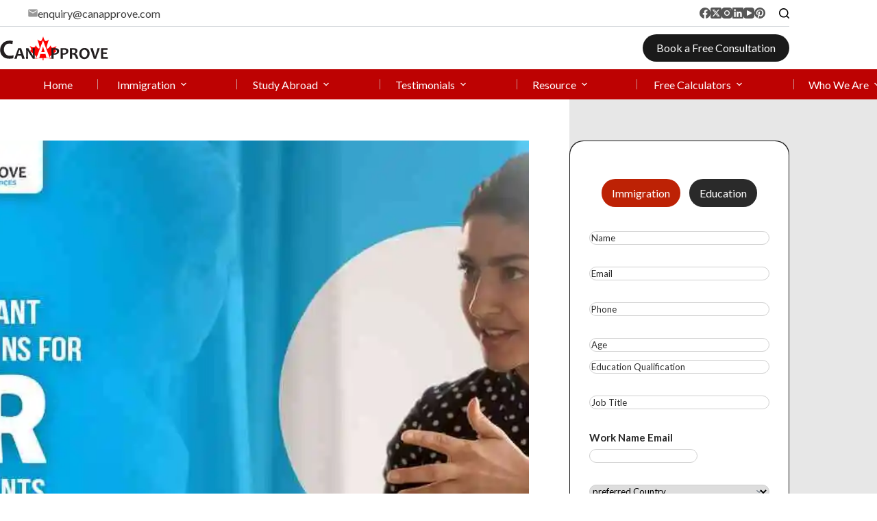

--- FILE ---
content_type: text/html; charset=UTF-8
request_url: https://canapprove.com/canada-immigration-news/permanent-residence-application
body_size: 100766
content:
<!doctype html><?xml version="1.0" encoding="UTF-8"?> <html lang="en-US" data-color-mode="light"> <head><script>if(navigator.userAgent.match(/MSIE|Internet Explorer/i)||navigator.userAgent.match(/Trident\/7\..*?rv:11/i)){let e=document.location.href;if(!e.match(/[?&]nonitro/)){if(e.indexOf("?")==-1){if(e.indexOf("#")==-1){document.location.href=e+"?nonitro=1"}else{document.location.href=e.replace("#","?nonitro=1#")}}else{if(e.indexOf("#")==-1){document.location.href=e+"&nonitro=1"}else{document.location.href=e.replace("#","&nonitro=1#")}}}}</script><link rel="preconnect" href="https://code.jivosite.com" /><link rel="preconnect" href="https://www.googletagmanager.com" /><link rel="preconnect" href="https://cdn-ilageof.nitrocdn.com" /><script id="nitro-interactive-loader" nitro-exclude>(()=>{if(E()||L())return;let e=document.createElement("div");e.classList.add("nitro-interactive-loader");e.style.display="none";document.addEventListener("DOMContentLoaded",function(){document.body.appendChild(e);let t=document.createElement("style");t.id="nitro-interactive-loader-style";t.setAttribute("nitro-exclude","");t.innerHTML=atob("[base64]");document.head.appendChild(t)},{once:true});let t=["pointerdown","pointerup","mousedown","mouseup","focus","focusin","focusout","blur","resize","click"];let n=["focus","blur","resize"];let r=[];let o=[[123,243,111],[111,123,243],[243,111,123],[243,243,123],[123,243,243],[243,123,243],[243,243,243],[123,123,123]];let i=[];let a=null;let l={};let s=0;const d=.2126;const u=.7152;const p=.0722;const f=2.4;const c=new MessageChannel;let m={};let g=0;c.port1.onmessage=function(e){if(m[e.data]!=undefined){const t=m[e.data];delete m[e.data];t()}};function v(e){m[++g]=e;c.port2.postMessage(g);return g}function h(e){if(m[e]!=undefined){delete m[e]}}function y(e,t,n){var r=[e,t,n].map(e=>{e/=255;return e<=.03928?e/12.92:Math.pow((e+.055)/1.055,f)});return r[0]*d+r[1]*u+r[2]*p}function w(e,t){var n=y(...e);var r=y(...t);var o=Math.max(n,r);var i=Math.min(n,r);return(o+.05)/(i+.05)}document.addEventListener("DOMContentLoaded",function(){let t=document.elementFromPoint(100,1);let n=window.getComputedStyle(t);let r=n.backgroundColor;if(r==window.getComputedStyle(document.documentElement).backgroundColor){return}let o=[211,211,211];let i=w(o,r.match(/\d+/g).map(Number));if(i<4.5){return}e.style.background=r});function E(){return/iPad|iPhone|iPod/.test(navigator.userAgent)&&!window.MSStream}function L(){return/^((?!chrome|android).)*safari/i.test(navigator.userAgent)}function P(e){return e.tagName=="INPUT"||e.tagName=="TEXTAREA"||e.isContentEditable}function _(e){return e.tagName==="VIDEO"}async function b(t){if(t.nitroPromise==undefined){e.style.display="none";return}if(t.type=="click"&&i.length>0&&a==null){S(t)}N(t);C(t);await t.nitroPromise;x=setTimeout(()=>{if(s<=0){s=0;e.style.display="none";x=null}},10);if(!t.repeatDefaultIfNeeded||t.nitroDefaultPrevented){a=null;v(()=>{S(t)});return}if(window.NPRL!=undefined&&window.NPh!=undefined&&NPh.documentReadyState=="loading"){a=null;v(()=>{S(t)});return}I(t);v(()=>{S(t)})}function I(t){if(t.target instanceof HTMLElement&&t.target.tagName=="A"&&t.target.href){try{let e=document.querySelector("base")||window.location;let n=new URL(window.location.href);let r=new URL(t.target.href,e);let o=r.hash;r.hash="";n.hash="";if(o&&n.toString()==r.toString()){try{const e=document.querySelector(o);if(e){e.scrollIntoView({behavior:"smooth",block:"start"})}return}catch(e){}}}catch(e){}}let n="MouseEvent";if(t instanceof KeyboardEvent){n="KeyboardEvent";if(t.type=="keypress"&&t.target.tagName=="INPUT"){t.target.value+=t.key;e.style.display="none";return}}else if(t instanceof PointerEvent){n="PointerEvent"}else if(t instanceof FocusEvent){n="FocusEvent"}let r=new window[n](t.type,t);r.stopPropagation();r.stopImmediatePropagation();t.target.dispatchEvent(r)}let M=[];function T(e){const t=["Alt","ArrowDown","ArrowLeft","ArrowRight","ArrowUp","Backspace","Control","Delete","End","Enter","Escape","F1","F2","F3","F4","F5","F6","F7","F8","F9","F10","F11","F12","Home","Insert","Meta","NumLock","PageDown","PageUp","Pause","ScrollLock","Shift","Tab","CapsLock","ContextMenu","Shift","OS"];return!t.includes(e.key)&&e.key.length===1}function D(t){if(!t.isTrusted)return;if(t.nitroPromise!=undefined)return;if(t.target instanceof HTMLElement&&t.target.tagName=="A"&&t.target.href.length>0&&t.target.target=="_blank")return;if(n.indexOf(t.type)>-1&&t.target!==t.currentTarget){t.target._nitroInp_removeEventListener.call(t.target,t.type,b,{capture:false});t.target._nitroInp_addEventListener.call(t.target,t.type,b,{capture:false})}t.pointerDownPrevented=false;if(t instanceof KeyboardEvent){if(!T(t)){if(t.type=="keydown"||t.type=="keypress"){M.push(1)}else{M.pop()}}if(M.length>0||!P(t.target)){return}}if(P(t.target)||_(t.target)){let e=t.target;let n=false;if(l[t.type]!=undefined){let r=l[t.type];while(e!=null){if(r.has(e)){n=true;break}e=e.parentElement}}if(n){if(E()||L()){t.repeatDefaultIfNeeded=false;return}else{k(t);t.repeatDefaultIfNeeded=true}}else{t.repeatDefaultIfNeeded=false}}else if((t instanceof PointerEvent||t instanceof MouseEvent)&&t.button>1){t.repeatDefaultIfNeeded=false;return}else{k(t);t.repeatDefaultIfNeeded=true}H(t);F(t);A(t);if(e.style.display=="block"){if(a!==null){let t=Math.floor(Math.random()*(o.length-1));let n=`rgb(${o[t].join(",")})`;e.style.background=n}}else if(t.type=="pointerup"||t.type instanceof MouseEvent){if(t.target!=document.activeElement&&!O(t.target)){}e.style.display="block"}t.nitroPromise=new Promise((e,n)=>{let r=setTimeout(()=>{S(t)},1050);i.push([r,e,t])})}function S(e){if(!i.length){a=null;if(e.type=="click"&&O(e.target)){}return}let[t,n,r]=i.shift();if(e.type=="pointerdown"){e.pointerDownPrevented=e.nitroDefaultPrevented}r.pointerDownPrevented=e.pointerDownPrevented;clearTimeout(t);requestAnimationFrame(()=>{a=v(n)})}function k(e){if(e.type=="click"){e.preventDefault()}e.preventDefault=(function(){this.nitroDefaultPrevented=true}).bind(e);e.nitroDefaultPrevented=false;Object.defineProperty(e,"defaultPrevented",{enumerable:false,configurable:false,get:(function(){return this.nitroDefaultPrevented}).bind(e),set:()=>{}})}function N(e){e.nitroCurrentTarget=null;Object.defineProperty(e,"currentTarget",{enumerable:false,configurable:false,get:(function(){return this.nitroCurrentTarget}).bind(e),set:()=>{}})}function C(e){e.nitroEventPhase=0;Object.defineProperty(e,"eventPhase",{enumerable:false,configurable:false,get:(function(){return this.nitroEventPhase}).bind(e),set:()=>{}})}function A(e){e.nitroComposedPath=e.composedPath();e.composedPath=(function(){return this.nitroComposedPath}).bind(e)}function H(e){const t=e.__proto__.stopPropagation;e.stopPropagation=(function(){t.call(this);this.nitroStoppedPropagation=true;this.nitroStoppedPropagationAt=this.currentTarget}).bind(e);e.nitroStoppedPropagation=false;e.nitroStoppedPropagationAt=null}function F(e){const t=e.__proto__.stopImmediatePropagation;e.stopImmediatePropagation=(function(){t.call(this);this.nitroStoppedImmediatePropagation=true}).bind(e);e.nitroStoppedImmediatePropagation=false}function O(e){if(!(e instanceof HTMLElement)){return false}const t=["a","button","input","textarea","select","details"];const n=t.includes(e.tagName.toLowerCase())&&!e.disabled;const r=e.tagName.toLowerCase()==="a"&&e.hasAttribute("href");const o=e.hasAttribute("tabindex")&&e.tabIndex>=0;const i=window.getComputedStyle(e);const a=i.display!=="none"&&i.visibility!=="hidden";return(n||r||o)&&a}let x=null;HTMLElement.prototype._nitroInp_addEventListener=HTMLElement.prototype.addEventListener;HTMLDocument.prototype._nitroInp_addEventListener=HTMLDocument.prototype.addEventListener;Window.prototype._nitroInp_addEventListener=Window.prototype.addEventListener;HTMLElement.prototype.addEventListener=U;HTMLDocument.prototype.addEventListener=U;Window.prototype.addEventListener=U;HTMLElement.prototype._nitroInp_removeEventListener=HTMLElement.prototype.removeEventListener;HTMLDocument.prototype._nitroInp_removeEventListener=HTMLDocument.prototype.removeEventListener;Window.prototype._nitroInp_removeEventListener=Window.prototype.removeEventListener;HTMLElement.prototype.removeEventListener=W;HTMLDocument.prototype.removeEventListener=W;Window.prototype.removeEventListener=W;let R=new Map;function U(e,n,r){if(!n||!n.call&&(!n.handleEvent||!n.handleEvent.call)){return this._nitroInp_addEventListener.call(this,e,n,r)}if(!R.has(this)){R.set(this,new Map)}let o=R.get(this);let i=r?JSON.stringify(r):"";let a=e+i;if(!o.has(a)){o.set(a,new Map)}if(o.get(a).has(n)){return}const d=n.call!==undefined?n:n.handleEvent;const u=n.call!==undefined?this:n;let p=d.toString();if(t.indexOf(e)==-1){return this._nitroInp_addEventListener.call(this,e,n,r)}if(p.includes(".preventDefault(")){if(l[e]==undefined){l[e]=new Set}l[e].add(this)}let f=async function(e){let t;if(e.nitroPromise==undefined){d.call(u,e);return}else{t=e.nitroPromise}let n;let r=new Promise((e,t)=>{n=e});e.nitroPromise=r;if(x!=null){clearTimeout(x);x=null}const o=e.currentTarget;const i=e.eventPhase;s++;await t;e.nitroCurrentTarget=o;e.nitroEventPhase=i;let a=false;if(e.pointerDownPrevented&&(e.type=="mousedown"||e.type=="mouseup")){a=true}if(e.nitroStoppedImmediatePropagation){a=true}else if(e.nitroStoppedPropagation&&e.nitroStoppedPropagationAt!=o){a=true}if(!a){try{d.call(u,e)}catch(e){}}s--;v(n)};o.get(a).set(n,f);let c=this._nitroInp_addEventListener.call(this,e,f,r);window._nitroInp_removeEventListener.call(window,e,b,{capture:false});window._nitroInp_addEventListener.call(window,e,b,{capture:false});return c}function W(e,t,n){if(!R.has(this)){return this._nitroInp_removeEventListener.call(this,e,t,n)}let r=R.get(this);let o=n?JSON.stringify(n):"";let i=e+o;if(!r.has(i)){return this._nitroInp_removeEventListener.call(this,e,t,n)}let a=r.get(i).get(t);if(a!=undefined){r.get(i).delete(t);return this._nitroInp_removeEventListener.call(this,e,a,n)}return this._nitroInp_removeEventListener.call(this,e,t,n)}for(let e in t){window._nitroInp_addEventListener.call(window,t[e],D,{capture:true});if(n.indexOf(t[e])==-1){window._nitroInp_removeEventListener.call(window,t[e],b,{capture:false});window._nitroInp_addEventListener.call(window,t[e],b,{capture:false})}}})();</script><meta charset="UTF-8" /><meta name="viewport" content="width=device-width, initial-scale=1, maximum-scale=5, viewport-fit=cover" /><meta name='robots' content='index, follow, max-image-preview:large, max-snippet:-1, max-video-preview:-1' /><title>Canada PR guideline releases for people seeking PR</title><meta name="description" content="Discover the latest Canada PR guideline released by for those seeking permanent residency. Learn about the requirements, process, and tips." /><meta property="og:locale" content="en_US" /><meta property="og:type" content="article" /><meta property="og:title" content="Canada issues new guidelines for permanent residence applicants" /><meta property="og:description" content="Discover the latest Canada PR guideline released by for those seeking permanent residency. Learn about the requirements, process, and tips." /><meta property="og:url" content="https://canapprove.com/canada-immigration-news/permanent-residence-application" /><meta property="og:site_name" content="CanApprove" /><meta property="article:publisher" content="https://www.facebook.com/CanApproveServices" /><meta property="article:modified_time" content="2024-03-12T07:20:23+00:00" /><meta property="og:image" content="https://canapprove.com/wp-content/uploads/2020/06/Important-instruction-1-1.jpg" /><meta property="og:image:width" content="1200" /><meta property="og:image:height" content="630" /><meta property="og:image:type" content="image/jpeg" /><meta name="twitter:card" content="summary_large_image" /><meta name="twitter:site" content="@Can_Approve" /><meta name="twitter:label1" content="Est. reading time" /><meta name="twitter:data1" content="3 minutes" /><meta name="generator" content="WordPress 6.9" /><meta name="generator" content="Site Kit by Google 1.170.0" /><meta name="generator" content="Powered by WPBakery Page Builder - drag and drop page builder for WordPress." /><meta name="msapplication-TileImage" content="https://canapprove.com/wp-content/uploads/2025/01/cropped-new-fav-270x270.png" /><meta name="generator" content="NitroPack" /><script>var NPSH,NitroScrollHelper;NPSH=NitroScrollHelper=function(){let e=null;const o=window.sessionStorage.getItem("nitroScrollPos");function t(){let e=JSON.parse(window.sessionStorage.getItem("nitroScrollPos"))||{};if(typeof e!=="object"){e={}}e[document.URL]=window.scrollY;window.sessionStorage.setItem("nitroScrollPos",JSON.stringify(e))}window.addEventListener("scroll",function(){if(e!==null){clearTimeout(e)}e=setTimeout(t,200)},{passive:true});let r={};r.getScrollPos=()=>{if(!o){return 0}const e=JSON.parse(o);return e[document.URL]||0};r.isScrolled=()=>{return r.getScrollPos()>document.documentElement.clientHeight*.5};return r}();</script><script>(function(){var a=false;var e=document.documentElement.classList;var i=navigator.userAgent.toLowerCase();var n=["android","iphone","ipad"];var r=n.length;var o;var d=null;for(var t=0;t<r;t++){o=n[t];if(i.indexOf(o)>-1)d=o;if(e.contains(o)){a=true;e.remove(o)}}if(a&&d){e.add(d);if(d=="iphone"||d=="ipad"){e.add("ios")}}})();</script><script type="text/worker" id="nitro-web-worker">var preloadRequests=0;var remainingCount={};var baseURI="";self.onmessage=function(e){switch(e.data.cmd){case"RESOURCE_PRELOAD":var o=e.data.requestId;remainingCount[o]=0;e.data.resources.forEach(function(e){preload(e,function(o){return function(){console.log(o+" DONE: "+e);if(--remainingCount[o]==0){self.postMessage({cmd:"RESOURCE_PRELOAD",requestId:o})}}}(o));remainingCount[o]++});break;case"SET_BASEURI":baseURI=e.data.uri;break}};async function preload(e,o){if(typeof URL!=="undefined"&&baseURI){try{var a=new URL(e,baseURI);e=a.href}catch(e){console.log("Worker error: "+e.message)}}console.log("Preloading "+e);try{var n=new Request(e,{mode:"no-cors",redirect:"follow"});await fetch(n);o()}catch(a){console.log(a);var r=new XMLHttpRequest;r.responseType="blob";r.onload=o;r.onerror=o;r.open("GET",e,true);r.send()}}</script><script nitro-exclude>window.nitroGtmExcludes = 'WyJhLHMseSxuLGMsaCxpLGQsZSIsImEsIHMsIHksIG4sIGMsIGgsIGksIGQsIGUiLCJhc3luY1xcLWhpZGUiLCJ2YXIgX3Z3b19jb2RlIiwidHJ1c3Rsb2dvXFwuanMiLCJUcnVzdExvZ28iLCIuKj91c2VcXC50eXBla2l0XFwubmV0Lio/IiwiLio/[base64]/[base64]/YXBwXFwuZWN3aWRcXC5jb20uKj8iLCJwYXlwYWxcXC5jb21cXFwvc2RrXFxcL2pzIiwidmFyIGFuZ2VsbGV5ZV9pbl9jb250ZW50X3BhcmFtIiwiYXBwXFwub250cmFwb3J0XFwuY29tIiwiLio/bXNnc25kclxcLmNvbS4qPyIsIi4qP3NlYXJjaGxpZ2h0XFwucGFydG5lcnNcXFwvcGhvdG9uXFxcL3Bob3Rvbi4qP2pzIiwiLio/cm9vZlxcLXF1b3RlXFwtcHJvXFwtd2lkZ2V0XFwuanMuKj8iLCIuKj9jYWxsdHJrLio/IiwiLio/Y2FsbHJhaWwuKj8iLCIuKj9ibG9naGVyYWRzLio/IiwiLio/[base64]/IiwiaHR0cHNcXDpcXFwvXFxcL2N3dlxcLmlvXFxcLy4qPyIsIi4qP3dlYlxcLmNtcFxcLnVzZXJjZW50cmljc1xcLmV1XFxcL3VpXFxcL2xvYWRlclxcLmpzLio/IiwiLio/b3Nhbm9cXC5jb21cXFwvLio/IiwiaHR0cHNcXDpcXFwvXFxcL2FwaVxcLnNjaGVkdWxlZW5naW5lXFwubmV0XFxcL3NlXFwtd2ViXFwtYXBpLio/IiwidmFyIHJ5bm9fdHJhY2tfdmFycyIsIi4qP1xcXC9yeW5vXFwtdHJhY2tpbmdcXC5qcy4qPyIsIi4qP2NvbnRyYWN0b3Jjb21tZXJjZVxcLmNvbS4qP1xcLm1qcyIsIi4qP25hXFwuanNvbnAuKj8iLCIuKj9ibG9ja3N5Lio/IiwiLio/anNfY29tcG9zZXIuKj8iLCIuKj9qcXVlcnlcXC5taW5cXC5qcy4qPyIsImd0bVxcLmpzXFw/aWRcXD0iLCIuKj9ibG9ja3N5Lio/IiwiLio/anNfY29tcG9zZXIuKj8iLCIuKj9qcXVlcnlcXC5taW5cXC5qcy4qPyJd';</script><script>window.addEventListener('load', function() {
                let div = document.createElement('div');
                div.innerHTML = document.querySelector('#nitro-fonts-wrapper').textContent;
                document.body.appendChild(div);
            })</script><script id="nprl">(()=>{if(window.NPRL!=undefined)return;(function(e){var t=e.prototype;t.after||(t.after=function(){var e,t=arguments,n=t.length,r=0,i=this,o=i.parentNode,a=Node,c=String,u=document;if(o!==null){while(r<n){(e=t[r])instanceof a?(i=i.nextSibling)!==null?o.insertBefore(e,i):o.appendChild(e):o.appendChild(u.createTextNode(c(e)));++r}}})})(Element);var e,t;e=t=function(){var t=false;var r=window.URL||window.webkitURL;var i=true;var o=true;var a=2;var c=null;var u=null;var d=true;var s=window.nitroGtmExcludes!=undefined;var l=s?JSON.parse(atob(window.nitroGtmExcludes)).map(e=>new RegExp(e)):[];var f;var m;var v=null;var p=null;var g=null;var h={touch:["touchmove","touchend"],default:["mousemove","click","keydown","wheel"]};var E=true;var y=[];var w=false;var b=[];var S=0;var N=0;var L=false;var T=0;var R=null;var O=false;var A=false;var C=false;var P=[];var I=[];var M=[];var k=[];var x=false;var _={};var j=new Map;var B="noModule"in HTMLScriptElement.prototype;var q=requestAnimationFrame||mozRequestAnimationFrame||webkitRequestAnimationFrame||msRequestAnimationFrame;const D="gtm.js?id=";function H(e,t){if(!_[e]){_[e]=[]}_[e].push(t)}function U(e,t){if(_[e]){var n=0,r=_[e];for(var n=0;n<r.length;n++){r[n].call(this,t)}}}function Y(){(function(e,t){var r=null;var i=function(e){r(e)};var o=null;var a={};var c=null;var u=null;var d=0;e.addEventListener(t,function(r){if(["load","DOMContentLoaded"].indexOf(t)!=-1){if(u){Q(function(){e.triggerNitroEvent(t)})}c=true}else if(t=="readystatechange"){d++;n.ogReadyState=d==1?"interactive":"complete";if(u&&u>=d){n.documentReadyState=n.ogReadyState;Q(function(){e.triggerNitroEvent(t)})}}});e.addEventListener(t+"Nitro",function(e){if(["load","DOMContentLoaded"].indexOf(t)!=-1){if(!c){e.preventDefault();e.stopImmediatePropagation()}else{}u=true}else if(t=="readystatechange"){u=n.documentReadyState=="interactive"?1:2;if(d<u){e.preventDefault();e.stopImmediatePropagation()}}});switch(t){case"load":o="onload";break;case"readystatechange":o="onreadystatechange";break;case"pageshow":o="onpageshow";break;default:o=null;break}if(o){Object.defineProperty(e,o,{get:function(){return r},set:function(n){if(typeof n!=="function"){r=null;e.removeEventListener(t+"Nitro",i)}else{if(!r){e.addEventListener(t+"Nitro",i)}r=n}}})}Object.defineProperty(e,"addEventListener"+t,{value:function(r){if(r!=t||!n.startedScriptLoading||document.currentScript&&document.currentScript.hasAttribute("nitro-exclude")){}else{arguments[0]+="Nitro"}e.ogAddEventListener.apply(e,arguments);a[arguments[1]]=arguments[0]}});Object.defineProperty(e,"removeEventListener"+t,{value:function(t){var n=a[arguments[1]];arguments[0]=n;e.ogRemoveEventListener.apply(e,arguments)}});Object.defineProperty(e,"triggerNitroEvent"+t,{value:function(t,n){n=n||e;var r=new Event(t+"Nitro",{bubbles:true});r.isNitroPack=true;Object.defineProperty(r,"type",{get:function(){return t},set:function(){}});Object.defineProperty(r,"target",{get:function(){return n},set:function(){}});e.dispatchEvent(r)}});if(typeof e.triggerNitroEvent==="undefined"){(function(){var t=e.addEventListener;var n=e.removeEventListener;Object.defineProperty(e,"ogAddEventListener",{value:t});Object.defineProperty(e,"ogRemoveEventListener",{value:n});Object.defineProperty(e,"addEventListener",{value:function(n){var r="addEventListener"+n;if(typeof e[r]!=="undefined"){e[r].apply(e,arguments)}else{t.apply(e,arguments)}},writable:true});Object.defineProperty(e,"removeEventListener",{value:function(t){var r="removeEventListener"+t;if(typeof e[r]!=="undefined"){e[r].apply(e,arguments)}else{n.apply(e,arguments)}}});Object.defineProperty(e,"triggerNitroEvent",{value:function(t,n){var r="triggerNitroEvent"+t;if(typeof e[r]!=="undefined"){e[r].apply(e,arguments)}}})})()}}).apply(null,arguments)}Y(window,"load");Y(window,"pageshow");Y(window,"DOMContentLoaded");Y(document,"DOMContentLoaded");Y(document,"readystatechange");try{var F=new Worker(r.createObjectURL(new Blob([document.getElementById("nitro-web-worker").textContent],{type:"text/javascript"})))}catch(e){var F=new Worker("data:text/javascript;base64,"+btoa(document.getElementById("nitro-web-worker").textContent))}F.onmessage=function(e){if(e.data.cmd=="RESOURCE_PRELOAD"){U(e.data.requestId,e)}};if(typeof document.baseURI!=="undefined"){F.postMessage({cmd:"SET_BASEURI",uri:document.baseURI})}var G=function(e){if(--S==0){Q(K)}};var W=function(e){e.target.removeEventListener("load",W);e.target.removeEventListener("error",W);e.target.removeEventListener("nitroTimeout",W);if(e.type!="nitroTimeout"){clearTimeout(e.target.nitroTimeout)}if(--N==0&&S==0){Q(J)}};var X=function(e){var t=e.textContent;try{var n=r.createObjectURL(new Blob([t.replace(/^(?:<!--)?(.*?)(?:-->)?$/gm,"$1")],{type:"text/javascript"}))}catch(e){var n="data:text/javascript;base64,"+btoa(t.replace(/^(?:<!--)?(.*?)(?:-->)?$/gm,"$1"))}return n};var K=function(){n.documentReadyState="interactive";document.triggerNitroEvent("readystatechange");document.triggerNitroEvent("DOMContentLoaded");if(window.pageYOffset||window.pageXOffset){window.dispatchEvent(new Event("scroll"))}A=true;Q(function(){if(N==0){Q(J)}Q($)})};var J=function(){if(!A||O)return;O=true;R.disconnect();en();n.documentReadyState="complete";document.triggerNitroEvent("readystatechange");window.triggerNitroEvent("load",document);window.triggerNitroEvent("pageshow",document);if(window.pageYOffset||window.pageXOffset||location.hash){let e=typeof history.scrollRestoration!=="undefined"&&history.scrollRestoration=="auto";if(e&&typeof NPSH!=="undefined"&&NPSH.getScrollPos()>0&&window.pageYOffset>document.documentElement.clientHeight*.5){window.scrollTo(0,NPSH.getScrollPos())}else if(location.hash){try{let e=document.querySelector(location.hash);if(e){e.scrollIntoView()}}catch(e){}}}var e=null;if(a==1){e=eo}else{e=eu}Q(e)};var Q=function(e){setTimeout(e,0)};var V=function(e){if(e.type=="touchend"||e.type=="click"){g=e}};var $=function(){if(d&&g){setTimeout(function(e){return function(){var t=function(e,t,n){var r=new Event(e,{bubbles:true,cancelable:true});if(e=="click"){r.clientX=t;r.clientY=n}else{r.touches=[{clientX:t,clientY:n}]}return r};var n;if(e.type=="touchend"){var r=e.changedTouches[0];n=document.elementFromPoint(r.clientX,r.clientY);n.dispatchEvent(t("touchstart"),r.clientX,r.clientY);n.dispatchEvent(t("touchend"),r.clientX,r.clientY);n.dispatchEvent(t("click"),r.clientX,r.clientY)}else if(e.type=="click"){n=document.elementFromPoint(e.clientX,e.clientY);n.dispatchEvent(t("click"),e.clientX,e.clientY)}}}(g),150);g=null}};var z=function(e){if(e.tagName=="SCRIPT"&&!e.hasAttribute("data-nitro-for-id")&&!e.hasAttribute("nitro-document-write")||e.tagName=="IMG"&&(e.hasAttribute("src")||e.hasAttribute("srcset"))||e.tagName=="IFRAME"&&e.hasAttribute("src")||e.tagName=="LINK"&&e.hasAttribute("href")&&e.hasAttribute("rel")&&e.getAttribute("rel")=="stylesheet"){if(e.tagName==="IFRAME"&&e.src.indexOf("about:blank")>-1){return}var t="";switch(e.tagName){case"LINK":t=e.href;break;case"IMG":if(k.indexOf(e)>-1)return;t=e.srcset||e.src;break;default:t=e.src;break}var n=e.getAttribute("type");if(!t&&e.tagName!=="SCRIPT")return;if((e.tagName=="IMG"||e.tagName=="LINK")&&(t.indexOf("data:")===0||t.indexOf("blob:")===0))return;if(e.tagName=="SCRIPT"&&n&&n!=="text/javascript"&&n!=="application/javascript"){if(n!=="module"||!B)return}if(e.tagName==="SCRIPT"){if(k.indexOf(e)>-1)return;if(e.noModule&&B){return}let t=null;if(document.currentScript){if(document.currentScript.src&&document.currentScript.src.indexOf(D)>-1){t=document.currentScript}if(document.currentScript.hasAttribute("data-nitro-gtm-id")){e.setAttribute("data-nitro-gtm-id",document.currentScript.getAttribute("data-nitro-gtm-id"))}}else if(window.nitroCurrentScript){if(window.nitroCurrentScript.src&&window.nitroCurrentScript.src.indexOf(D)>-1){t=window.nitroCurrentScript}}if(t&&s){let n=false;for(const t of l){n=e.src?t.test(e.src):t.test(e.textContent);if(n){break}}if(!n){e.type="text/googletagmanagerscript";let n=t.hasAttribute("data-nitro-gtm-id")?t.getAttribute("data-nitro-gtm-id"):t.id;if(!j.has(n)){j.set(n,[])}let r=j.get(n);r.push(e);return}}if(!e.src){if(e.textContent.length>0){e.textContent+="\n;if(document.currentScript.nitroTimeout) {clearTimeout(document.currentScript.nitroTimeout);}; setTimeout(function() { this.dispatchEvent(new Event('load')); }.bind(document.currentScript), 0);"}else{return}}else{}k.push(e)}if(!e.hasOwnProperty("nitroTimeout")){N++;e.addEventListener("load",W,true);e.addEventListener("error",W,true);e.addEventListener("nitroTimeout",W,true);e.nitroTimeout=setTimeout(function(){console.log("Resource timed out",e);e.dispatchEvent(new Event("nitroTimeout"))},5e3)}}};var Z=function(e){if(e.hasOwnProperty("nitroTimeout")&&e.nitroTimeout){clearTimeout(e.nitroTimeout);e.nitroTimeout=null;e.dispatchEvent(new Event("nitroTimeout"))}};document.documentElement.addEventListener("load",function(e){if(e.target.tagName=="SCRIPT"||e.target.tagName=="IMG"){k.push(e.target)}},true);document.documentElement.addEventListener("error",function(e){if(e.target.tagName=="SCRIPT"||e.target.tagName=="IMG"){k.push(e.target)}},true);var ee=["appendChild","replaceChild","insertBefore","prepend","append","before","after","replaceWith","insertAdjacentElement"];var et=function(){if(s){window._nitro_setTimeout=window.setTimeout;window.setTimeout=function(e,t,...n){let r=document.currentScript||window.nitroCurrentScript;if(!r||r.src&&r.src.indexOf(D)==-1){return window._nitro_setTimeout.call(window,e,t,...n)}return window._nitro_setTimeout.call(window,function(e,t){return function(...n){window.nitroCurrentScript=e;t(...n)}}(r,e),t,...n)}}ee.forEach(function(e){HTMLElement.prototype["og"+e]=HTMLElement.prototype[e];HTMLElement.prototype[e]=function(...t){if(this.parentNode||this===document.documentElement){switch(e){case"replaceChild":case"insertBefore":t.pop();break;case"insertAdjacentElement":t.shift();break}t.forEach(function(e){if(!e)return;if(e.tagName=="SCRIPT"){z(e)}else{if(e.children&&e.children.length>0){e.querySelectorAll("script").forEach(z)}}})}return this["og"+e].apply(this,arguments)}})};var en=function(){if(s&&typeof window._nitro_setTimeout==="function"){window.setTimeout=window._nitro_setTimeout}ee.forEach(function(e){HTMLElement.prototype[e]=HTMLElement.prototype["og"+e]})};var er=async function(){if(o){ef(f);ef(V);if(v){clearTimeout(v);v=null}}if(T===1){L=true;return}else if(T===0){T=-1}n.startedScriptLoading=true;Object.defineProperty(document,"readyState",{get:function(){return n.documentReadyState},set:function(){}});var e=document.documentElement;var t={attributes:true,attributeFilter:["src"],childList:true,subtree:true};R=new MutationObserver(function(e,t){e.forEach(function(e){if(e.type=="childList"&&e.addedNodes.length>0){e.addedNodes.forEach(function(e){if(!document.documentElement.contains(e)){return}if(e.tagName=="IMG"||e.tagName=="IFRAME"||e.tagName=="LINK"){z(e)}})}if(e.type=="childList"&&e.removedNodes.length>0){e.removedNodes.forEach(function(e){if(e.tagName=="IFRAME"||e.tagName=="LINK"){Z(e)}})}if(e.type=="attributes"){var t=e.target;if(!document.documentElement.contains(t)){return}if(t.tagName=="IFRAME"||t.tagName=="LINK"||t.tagName=="IMG"||t.tagName=="SCRIPT"){z(t)}}})});R.observe(e,t);if(!s){et()}await Promise.all(P);var r=b.shift();var i=null;var a=false;while(r){var c;var u=JSON.parse(atob(r.meta));var d=u.delay;if(r.type=="inline"){var l=document.getElementById(r.id);if(l){l.remove()}else{r=b.shift();continue}c=X(l);if(c===false){r=b.shift();continue}}else{c=r.src}if(!a&&r.type!="inline"&&(typeof u.attributes.async!="undefined"||typeof u.attributes.defer!="undefined")){if(i===null){i=r}else if(i===r){a=true}if(!a){b.push(r);r=b.shift();continue}}var m=document.createElement("script");m.src=c;m.setAttribute("data-nitro-for-id",r.id);for(var p in u.attributes){try{if(u.attributes[p]===false){m.setAttribute(p,"")}else{m.setAttribute(p,u.attributes[p])}}catch(e){console.log("Error while setting script attribute",m,e)}}m.async=false;if(u.canonicalLink!=""&&Object.getOwnPropertyDescriptor(m,"src")?.configurable!==false){(e=>{Object.defineProperty(m,"src",{get:function(){return e.canonicalLink},set:function(){}})})(u)}if(d){setTimeout((function(e,t){var n=document.querySelector("[data-nitro-marker-id='"+t+"']");if(n){n.after(e)}else{document.head.appendChild(e)}}).bind(null,m,r.id),d)}else{m.addEventListener("load",G);m.addEventListener("error",G);if(!m.noModule||!B){S++}var g=document.querySelector("[data-nitro-marker-id='"+r.id+"']");if(g){Q(function(e,t){return function(){e.after(t)}}(g,m))}else{Q(function(e){return function(){document.head.appendChild(e)}}(m))}}r=b.shift()}};var ei=function(){var e=document.getElementById("nitro-deferred-styles");var t=document.createElement("div");t.innerHTML=e.textContent;return t};var eo=async function(e){isPreload=e&&e.type=="NitroPreload";if(!isPreload){T=-1;E=false;if(o){ef(f);ef(V);if(v){clearTimeout(v);v=null}}}if(w===false){var t=ei();let e=t.querySelectorAll('style,link[rel="stylesheet"]');w=e.length;if(w){let e=document.getElementById("nitro-deferred-styles-marker");e.replaceWith.apply(e,t.childNodes)}else if(isPreload){Q(ed)}else{es()}}else if(w===0&&!isPreload){es()}};var ea=function(){var e=ei();var t=e.childNodes;var n;var r=[];for(var i=0;i<t.length;i++){n=t[i];if(n.href){r.push(n.href)}}var o="css-preload";H(o,function(e){eo(new Event("NitroPreload"))});if(r.length){F.postMessage({cmd:"RESOURCE_PRELOAD",resources:r,requestId:o})}else{Q(function(){U(o)})}};var ec=function(){if(T===-1)return;T=1;var e=[];var t,n;for(var r=0;r<b.length;r++){t=b[r];if(t.type!="inline"){if(t.src){n=JSON.parse(atob(t.meta));if(n.delay)continue;if(n.attributes.type&&n.attributes.type=="module"&&!B)continue;e.push(t.src)}}}if(e.length){var i="js-preload";H(i,function(e){T=2;if(L){Q(er)}});F.postMessage({cmd:"RESOURCE_PRELOAD",resources:e,requestId:i})}};var eu=function(){while(I.length){style=I.shift();if(style.hasAttribute("nitropack-onload")){style.setAttribute("onload",style.getAttribute("nitropack-onload"));Q(function(e){return function(){e.dispatchEvent(new Event("load"))}}(style))}}while(M.length){style=M.shift();if(style.hasAttribute("nitropack-onerror")){style.setAttribute("onerror",style.getAttribute("nitropack-onerror"));Q(function(e){return function(){e.dispatchEvent(new Event("error"))}}(style))}}};var ed=function(){if(!x){if(i){Q(function(){var e=document.getElementById("nitro-critical-css");if(e){e.remove()}})}x=true;onStylesLoadEvent=new Event("NitroStylesLoaded");onStylesLoadEvent.isNitroPack=true;window.dispatchEvent(onStylesLoadEvent)}};var es=function(){if(a==2){Q(er)}else{eu()}};var el=function(e){m.forEach(function(t){document.addEventListener(t,e,true)})};var ef=function(e){m.forEach(function(t){document.removeEventListener(t,e,true)})};if(s){et()}return{setAutoRemoveCriticalCss:function(e){i=e},registerScript:function(e,t,n){b.push({type:"remote",src:e,id:t,meta:n})},registerInlineScript:function(e,t){b.push({type:"inline",id:e,meta:t})},registerStyle:function(e,t,n){y.push({href:e,rel:t,media:n})},onLoadStyle:function(e){I.push(e);if(w!==false&&--w==0){Q(ed);if(E){E=false}else{es()}}},onErrorStyle:function(e){M.push(e);if(w!==false&&--w==0){Q(ed);if(E){E=false}else{es()}}},loadJs:function(e,t){if(!e.src){var n=X(e);if(n!==false){e.src=n;e.textContent=""}}if(t){Q(function(e,t){return function(){e.after(t)}}(t,e))}else{Q(function(e){return function(){document.head.appendChild(e)}}(e))}},loadQueuedResources:async function(){window.dispatchEvent(new Event("NitroBootStart"));if(p){clearTimeout(p);p=null}window.removeEventListener("load",e.loadQueuedResources);f=a==1?er:eo;if(!o||g){Q(f)}else{if(navigator.userAgent.indexOf(" Edge/")==-1){ea();H("css-preload",ec)}el(f);if(u){if(c){v=setTimeout(f,c)}}else{}}},fontPreload:function(e){var t="critical-fonts";H(t,function(e){document.getElementById("nitro-critical-fonts").type="text/css"});F.postMessage({cmd:"RESOURCE_PRELOAD",resources:e,requestId:t})},boot:function(){if(t)return;t=true;C=typeof NPSH!=="undefined"&&NPSH.isScrolled();let n=document.prerendering;if(location.hash||C||n){o=false}m=h.default.concat(h.touch);p=setTimeout(e.loadQueuedResources,1500);el(V);if(C){e.loadQueuedResources()}else{window.addEventListener("load",e.loadQueuedResources)}},addPrerequisite:function(e){P.push(e)},getTagManagerNodes:function(e){if(!e)return j;return j.get(e)??[]}}}();var n,r;n=r=function(){var t=document.write;return{documentWrite:function(n,r){if(n&&n.hasAttribute("nitro-exclude")){return t.call(document,r)}var i=null;if(n.documentWriteContainer){i=n.documentWriteContainer}else{i=document.createElement("span");n.documentWriteContainer=i}var o=null;if(n){if(n.hasAttribute("data-nitro-for-id")){o=document.querySelector('template[data-nitro-marker-id="'+n.getAttribute("data-nitro-for-id")+'"]')}else{o=n}}i.innerHTML+=r;i.querySelectorAll("script").forEach(function(e){e.setAttribute("nitro-document-write","")});if(!i.parentNode){if(o){o.parentNode.insertBefore(i,o)}else{document.body.appendChild(i)}}var a=document.createElement("span");a.innerHTML=r;var c=a.querySelectorAll("script");if(c.length){c.forEach(function(t){var n=t.getAttributeNames();var r=document.createElement("script");n.forEach(function(e){r.setAttribute(e,t.getAttribute(e))});r.async=false;if(!t.src&&t.textContent){r.textContent=t.textContent}e.loadJs(r,o)})}},TrustLogo:function(e,t){var n=document.getElementById(e);var r=document.createElement("img");r.src=t;n.parentNode.insertBefore(r,n)},documentReadyState:"loading",ogReadyState:document.readyState,startedScriptLoading:false,loadScriptDelayed:function(e,t){setTimeout(function(){var t=document.createElement("script");t.src=e;document.head.appendChild(t)},t)}}}();document.write=function(e){n.documentWrite(document.currentScript,e)};document.writeln=function(e){n.documentWrite(document.currentScript,e+"\n")};window.NPRL=e;window.NitroResourceLoader=t;window.NPh=n;window.NitroPackHelper=r})();</script><template id="nitro-deferred-styles-marker"></template><style type="text/css" id="nitro-critical-css">img:is([sizes=auto i],[sizes^="auto," i]){contain-intrinsic-size:3000px 1500px}[data-header*="type-1"] .ct-header [data-row*="bottom"]{--height:44px;background-color:var(--theme-palette-color-1);background-image:none;--theme-border-top:none;--theme-border-bottom:none;--theme-box-shadow:none}[data-header*="type-1"] .ct-header [data-row*="bottom"]>div{--theme-border-top:none;--theme-border-bottom:none}[data-header*="type-1"] .ct-header [data-id="button"] [class*="ct-button"]{--theme-button-font-family:Lato,Sans-Serif;--theme-button-font-weight:400;--theme-button-font-size:16px;--theme-button-letter-spacing:0em}[data-header*="type-1"] .ct-header [data-id="button"]{--theme-button-background-initial-color:var(--theme-palette-color-4);--theme-button-background-hover-color:var(--theme-palette-color-1);--theme-button-border-radius:32px}[data-header*="type-1"] .ct-header [data-id="logo"] .site-logo-container{--logo-max-height:35px}[data-header*="type-1"] .ct-header [data-id="logo"]{--horizontal-alignment:left}[data-header*="type-1"] .ct-header [data-id="menu"]{--menu-items-spacing:25px;--menu-items-gap:0px;--menu-indicator-hover-color:var(--theme-palette-color-2);--menu-indicator-active-color:var(--theme-palette-color-1)}[data-header*="type-1"] .ct-header [data-id="menu"]>ul>li>a{--menu-item-height:33%;--theme-font-family:Lato,Sans-Serif;--theme-font-weight:700;--theme-text-transform:uppercase;--theme-font-size:12px;--theme-line-height:1.3;--theme-link-initial-color:var(--theme-palette-color-5);--theme-link-hover-color:#ece332}[data-header*="type-1"] .ct-header [data-id="menu"] .sub-menu .ct-menu-link{--theme-link-initial-color:#fff;--theme-font-family:Lato,Sans-Serif;--theme-font-weight:400;--theme-font-size:12px}[data-header*="type-1"] .ct-header [data-id="menu"] .sub-menu{--dropdown-width:200px;--dropdown-divider:1px dashed rgba(255,255,255,0);--theme-box-shadow:0px 10px 20px rgba(41,51,61,.1);--theme-border-radius:0px 0px 2px 2px}[data-header*="type-1"] .ct-header [data-row*="middle"]{--height:62px;background-color:var(--theme-palette-color-8);background-image:none;--theme-border-top:none;--theme-border-bottom:none;--theme-box-shadow:none}[data-header*="type-1"] .ct-header [data-row*="middle"]>div{--theme-border-top:none;--theme-border-bottom:none}[data-header*="type-1"] [data-id="mobile-menu"]{--theme-font-weight:700;--theme-font-size:20px;--theme-link-initial-color:var(--theme-palette-color-6);--mobile-menu-divider:none}[data-header*="type-1"] #offcanvas{background-color:rgba(18,21,25,.98);--vertical-alignment:flex-start;--panel-content-height:100%;--has-indentation:1}[data-header*="type-1"] [data-id="offcanvas-logo"]{--logo-max-height:50px}[data-header*="type-1"] [data-id="search"]{--theme-icon-color:#000}[data-header*="type-1"] #search-modal .ct-toggle-close{--theme-icon-color:var(--theme-palette-color-5)}[data-header*="type-1"] #search-modal{background-color:rgba(255,255,255,.98)}[data-header*="type-1"] [data-id="socials"].ct-header-socials{--theme-icon-size:16px;--items-spacing:18px}[data-header*="type-1"] [data-id="socials"].ct-header-socials [data-color="custom"]{--theme-icon-color:#565656;--theme-icon-hover-color:var(--theme-palette-color-1);--background-color:var(--theme-palette-color-6);--background-hover-color:var(--theme-palette-color-5)}[data-header*="type-1"] .ct-header [data-row*="top"]{--height:38px;background-color:var(--theme-palette-color-8);background-image:none;--theme-border-top:none;--theme-border-bottom:none;--theme-box-shadow:none}[data-header*="type-1"] .ct-header [data-row*="top"]>div{--theme-border-top:none;--theme-border-bottom:1px solid rgba(44,62,80,.2)}[data-header*="type-1"] [data-id="trigger"]{--theme-icon-size:18px}[data-header*="type-1"] .ct-header [data-id="contacts"]{--margin:1px !important;--theme-icon-size:14px;--items-spacing:3px;--theme-font-family:Lato,Sans-Serif;--theme-font-weight:700;--theme-text-transform:none;--theme-font-size:14px;--theme-block-text-color:#3c3c3c;--theme-icon-color:#414141;--background-color:rgba(218,222,228,.5);--background-hover-color:rgba(218,222,228,.7)}[data-header*="type-1"]{--header-height:144px;--header-sticky-height:106px;--header-sticky-animation-speed:.2s;--header-sticky-offset:0px}[data-header*="type-1"] .ct-header{background-image:none}:root{--theme-font-family:Lato,Sans-Serif;--theme-font-weight:400;--theme-text-transform:none;--theme-text-decoration:none;--theme-font-size:16px;--theme-line-height:1.65;--theme-letter-spacing:0em;--theme-button-font-family:Lato,Sans-Serif;--theme-button-font-weight:400;--theme-button-font-size:15px;--has-classic-forms:var(--true);--has-modern-forms:var(--false);--theme-form-field-height:45px;--theme-form-field-border-radius:10px;--theme-form-field-border-initial-color:var(--theme-border-color);--theme-form-field-border-focus-color:var(--theme-palette-color-1);--theme-form-field-border-width:2px;--theme-form-selection-field-initial-color:var(--theme-border-color);--theme-form-selection-field-active-color:var(--theme-palette-color-1);--theme-palette-color-1:#bd0202;--theme-palette-color-2:#d33;--theme-palette-color-3:#4c4b4b;--theme-palette-color-4:#1a1a1a;--theme-palette-color-5:#fff;--theme-palette-color-6:#fff;--theme-palette-color-7:#fff;--theme-palette-color-8:#fff;--theme-text-color:#2a2a2a;--theme-link-initial-color:var(--theme-palette-color-1);--theme-link-hover-color:var(--theme-palette-color-2);--theme-selection-text-color:#fff;--theme-selection-background-color:var(--theme-palette-color-1);--theme-border-color:var(--theme-palette-color-5);--theme-headings-color:var(--theme-palette-color-4);--theme-content-spacing:1.5em;--theme-button-min-height:40px;--theme-button-shadow:none;--theme-button-transform:none;--theme-button-text-initial-color:#fff;--theme-button-text-hover-color:#fff;--theme-button-background-initial-color:var(--theme-palette-color-1);--theme-button-background-hover-color:var(--theme-palette-color-2);--theme-button-border:none;--theme-button-border-radius:8px;--theme-button-padding:5px 20px;--theme-normal-container-max-width:1290px;--theme-content-vertical-spacing:60px;--theme-container-edge-spacing:90vw;--theme-narrow-container-max-width:750px;--theme-wide-offset:130px}h1{--theme-font-family:Lato,Sans-Serif;--theme-font-weight:700;--theme-font-size:40px;--theme-line-height:1.5}h2{--theme-font-family:Lato,Sans-Serif;--theme-font-weight:700;--theme-font-size:35px;--theme-line-height:1.5}h3{--theme-font-family:Lato,Sans-Serif;--theme-font-weight:700;--theme-font-size:30px;--theme-line-height:1.5}h4{--theme-font-family:Lato,Sans-Serif;--theme-font-weight:700;--theme-font-size:25px;--theme-line-height:1.5}.ct-sidebar .ct-widget>*:not(.widget-title){--theme-font-family:Lato,Sans-Serif;--theme-font-weight:400}body{background-color:var(--theme-palette-color-7);background-image:none}[data-prefix="latest_new_single"] .entry-header .page-title{--theme-font-size:30px}[data-prefix="latest_new_single"] .entry-header .entry-meta{--theme-font-weight:600;--theme-text-transform:uppercase;--theme-font-size:12px;--theme-line-height:1.3}form textarea{--theme-form-field-height:170px}[data-sidebar]{--sidebar-width:30%;--sidebar-width-no-unit:30;--sidebar-gap:3%;--sidebar-offset:0px}.ct-sidebar{--theme-link-initial-color:var(--theme-text-color)}[data-sidebar]>aside{--sidebar-background-color:#e7e7e7;--sidebar-inner-spacing:25px}.ct-back-to-top{--theme-icon-color:#fff;--theme-icon-hover-color:#fff}[data-prefix="latest_new_single"] [class*="ct-container"]>article[class*="post"]{--has-boxed:var(--false);--has-wide:var(--true)}@media (max-width:999.98px){[data-header*="type-1"] .ct-header [data-id="button"]{--theme-button-background-initial-color:var(--theme-palette-color-1);--margin:0px 0px 30px 0px !important}[data-header*="type-1"] .ct-header [data-id="logo"] .site-logo-container{--logo-max-height:28px}[data-header*="type-1"] [data-id="mobile-menu"]{--margin:0px 0px 30px 0px}[data-header*="type-1"] #offcanvas{--vertical-alignment:center;--panel-content-height:auto;--horizontal-alignment:center;--text-horizontal-alignment:center;--has-indentation:0}[data-header*="type-1"] [data-id="offcanvas-logo"]{--logo-max-height:90px;--margin:-20px 0px 25px 0px !important}[data-header*="type-1"] [data-id="socials"].ct-header-socials{--items-spacing:20px}[data-header*="type-1"] [data-id="socials"].ct-header-socials [data-color="custom"]{--theme-icon-color:#e0e0e0}[data-header*="type-1"]{--header-height:62px;--header-sticky-height:62px}}@media (max-width:689.98px){[data-header*="type-1"] [data-id="trigger"]{--theme-icon-size:20px;--theme-icon-color:#000;--theme-icon-hover-color:var(--theme-palette-color-1)}:root{--theme-content-vertical-spacing:50px;--theme-container-edge-spacing:88vw}}.ht-ctc-chat{--side:right}.wp-block-columns{box-sizing:border-box;display:flex;flex-wrap:wrap !important}@media (min-width:782px){.wp-block-columns{flex-wrap:nowrap !important}}.wp-block-columns{align-items:normal !important}@media (max-width:781px){.wp-block-columns:not(.is-not-stacked-on-mobile)>.wp-block-column{flex-basis:100% !important}}@media (min-width:782px){.wp-block-columns:not(.is-not-stacked-on-mobile)>.wp-block-column{flex-basis:0;flex-grow:1}.wp-block-columns:not(.is-not-stacked-on-mobile)>.wp-block-column[style*=flex-basis]{flex-grow:0}}:where(.wp-block-columns){margin-bottom:1.75em}.wp-block-column{flex-grow:1;min-width:0;overflow-wrap:break-word;word-break:break-word}.wp-block-column.is-vertically-aligned-center{align-self:center}.wp-block-column.is-vertically-aligned-center{width:100%}ul{box-sizing:border-box}.entry-content{counter-reset:footnotes}:root{--wp-block-synced-color:#7a00df;--wp-block-synced-color--rgb:122,0,223;--wp-bound-block-color:var(--wp-block-synced-color);--wp-editor-canvas-background:#ddd;--wp-admin-theme-color:#007cba;--wp-admin-theme-color--rgb:0,124,186;--wp-admin-theme-color-darker-10:#006ba1;--wp-admin-theme-color-darker-10--rgb:0,107,160.5;--wp-admin-theme-color-darker-20:#005a87;--wp-admin-theme-color-darker-20--rgb:0,90,135;--wp-admin-border-width-focus:2px}:root{--wp--preset--font-size--normal:16px;--wp--preset--font-size--huge:42px}.screen-reader-text{border:0;clip-path:inset(50%);height:1px;margin:-1px;overflow:hidden;padding:0;position:absolute;width:1px;word-wrap:normal !important}html :where(img[class*=wp-image-]){height:auto;max-width:100%}:where(figure){margin:0 0 1em}:root{--wp--preset--aspect-ratio--square:1;--wp--preset--aspect-ratio--4-3:4/3;--wp--preset--aspect-ratio--3-4:3/4;--wp--preset--aspect-ratio--3-2:3/2;--wp--preset--aspect-ratio--2-3:2/3;--wp--preset--aspect-ratio--16-9:16/9;--wp--preset--aspect-ratio--9-16:9/16;--wp--preset--color--black:#000;--wp--preset--color--cyan-bluish-gray:#abb8c3;--wp--preset--color--white:#fff;--wp--preset--color--pale-pink:#f78da7;--wp--preset--color--vivid-red:#cf2e2e;--wp--preset--color--luminous-vivid-orange:#ff6900;--wp--preset--color--luminous-vivid-amber:#fcb900;--wp--preset--color--light-green-cyan:#7bdcb5;--wp--preset--color--vivid-green-cyan:#00d084;--wp--preset--color--pale-cyan-blue:#8ed1fc;--wp--preset--color--vivid-cyan-blue:#0693e3;--wp--preset--color--vivid-purple:#9b51e0;--wp--preset--color--palette-color-1:var(--theme-palette-color-1,#bd0202);--wp--preset--color--palette-color-2:var(--theme-palette-color-2,#d33);--wp--preset--color--palette-color-3:var(--theme-palette-color-3,#4c4b4b);--wp--preset--color--palette-color-4:var(--theme-palette-color-4,#1a1a1a);--wp--preset--color--palette-color-5:var(--theme-palette-color-5,#fff);--wp--preset--color--palette-color-6:var(--theme-palette-color-6,#fff);--wp--preset--color--palette-color-7:var(--theme-palette-color-7,#fff);--wp--preset--color--palette-color-8:var(--theme-palette-color-8,#fff);--wp--preset--gradient--vivid-cyan-blue-to-vivid-purple:linear-gradient(135deg,#0693e3 0%,#9b51e0 100%);--wp--preset--gradient--light-green-cyan-to-vivid-green-cyan:linear-gradient(135deg,#7adcb4 0%,#00d082 100%);--wp--preset--gradient--luminous-vivid-amber-to-luminous-vivid-orange:linear-gradient(135deg,#fcb900 0%,#ff6900 100%);--wp--preset--gradient--luminous-vivid-orange-to-vivid-red:linear-gradient(135deg,#ff6900 0%,#cf2e2e 100%);--wp--preset--gradient--very-light-gray-to-cyan-bluish-gray:linear-gradient(135deg,#eee 0%,#a9b8c3 100%);--wp--preset--gradient--cool-to-warm-spectrum:linear-gradient(135deg,#4aeadc 0%,#9778d1 20%,#cf2aba 40%,#ee2c82 60%,#fb6962 80%,#fef84c 100%);--wp--preset--gradient--blush-light-purple:linear-gradient(135deg,#ffceec 0%,#9896f0 100%);--wp--preset--gradient--blush-bordeaux:linear-gradient(135deg,#fecda5 0%,#fe2d2d 50%,#6b003e 100%);--wp--preset--gradient--luminous-dusk:linear-gradient(135deg,#ffcb70 0%,#c751c0 50%,#4158d0 100%);--wp--preset--gradient--pale-ocean:linear-gradient(135deg,#fff5cb 0%,#b6e3d4 50%,#33a7b5 100%);--wp--preset--gradient--electric-grass:linear-gradient(135deg,#caf880 0%,#71ce7e 100%);--wp--preset--gradient--midnight:linear-gradient(135deg,#020381 0%,#2874fc 100%);--wp--preset--gradient--juicy-peach:linear-gradient(to right,#ffecd2 0%,#fcb69f 100%);--wp--preset--gradient--young-passion:linear-gradient(to right,#ff8177 0%,#ff867a 0%,#ff8c7f 21%,#f99185 52%,#cf556c 78%,#b12a5b 100%);--wp--preset--gradient--true-sunset:linear-gradient(to right,#fa709a 0%,#fee140 100%);--wp--preset--gradient--morpheus-den:linear-gradient(to top,#30cfd0 0%,#330867 100%);--wp--preset--gradient--plum-plate:linear-gradient(135deg,#667eea 0%,#764ba2 100%);--wp--preset--gradient--aqua-splash:linear-gradient(15deg,#13547a 0%,#80d0c7 100%);--wp--preset--gradient--love-kiss:linear-gradient(to top,#ff0844 0%,#ffb199 100%);--wp--preset--gradient--new-retrowave:linear-gradient(to top,#3b41c5 0%,#a981bb 49%,#ffc8a9 100%);--wp--preset--gradient--plum-bath:linear-gradient(to top,#cc208e 0%,#6713d2 100%);--wp--preset--gradient--high-flight:linear-gradient(to right,#0acffe 0%,#495aff 100%);--wp--preset--gradient--teen-party:linear-gradient(-225deg,#ff057c 0%,#8d0b93 50%,#321575 100%);--wp--preset--gradient--fabled-sunset:linear-gradient(-225deg,#231557 0%,#44107a 29%,#ff1361 67%,#fff800 100%);--wp--preset--gradient--arielle-smile:radial-gradient(circle 248px at center,#16d9e3 0%,#30c7ec 47%,#46aef7 100%);--wp--preset--gradient--itmeo-branding:linear-gradient(180deg,#2af598 0%,#009efd 100%);--wp--preset--gradient--deep-blue:linear-gradient(to right,#6a11cb 0%,#2575fc 100%);--wp--preset--gradient--strong-bliss:linear-gradient(to right,#f78ca0 0%,#f9748f 19%,#fd868c 60%,#fe9a8b 100%);--wp--preset--gradient--sweet-period:linear-gradient(to top,#3f51b1 0%,#5a55ae 13%,#7b5fac 25%,#8f6aae 38%,#a86aa4 50%,#cc6b8e 62%,#f18271 75%,#f3a469 87%,#f7c978 100%);--wp--preset--gradient--purple-division:linear-gradient(to top,#7028e4 0%,#e5b2ca 100%);--wp--preset--gradient--cold-evening:linear-gradient(to top,#0c3483 0%,#a2b6df 100%,#6b8cce 100%,#a2b6df 100%);--wp--preset--gradient--mountain-rock:linear-gradient(to right,#868f96 0%,#596164 100%);--wp--preset--gradient--desert-hump:linear-gradient(to top,#c79081 0%,#dfa579 100%);--wp--preset--gradient--ethernal-constance:linear-gradient(to top,#09203f 0%,#537895 100%);--wp--preset--gradient--happy-memories:linear-gradient(-60deg,#ff5858 0%,#f09819 100%);--wp--preset--gradient--grown-early:linear-gradient(to top,#0ba360 0%,#3cba92 100%);--wp--preset--gradient--morning-salad:linear-gradient(-225deg,#b7f8db 0%,#50a7c2 100%);--wp--preset--gradient--night-call:linear-gradient(-225deg,#ac32e4 0%,#7918f2 48%,#4801ff 100%);--wp--preset--gradient--mind-crawl:linear-gradient(-225deg,#473b7b 0%,#3584a7 51%,#30d2be 100%);--wp--preset--gradient--angel-care:linear-gradient(-225deg,#ffe29f 0%,#ffa99f 48%,#ff719a 100%);--wp--preset--gradient--juicy-cake:linear-gradient(to top,#e14fad 0%,#f9d423 100%);--wp--preset--gradient--rich-metal:linear-gradient(to right,#d7d2cc 0%,#304352 100%);--wp--preset--gradient--mole-hall:linear-gradient(-20deg,#616161 0%,#9bc5c3 100%);--wp--preset--gradient--cloudy-knoxville:linear-gradient(120deg,#fdfbfb 0%,#ebedee 100%);--wp--preset--gradient--soft-grass:linear-gradient(to top,#c1dfc4 0%,#deecdd 100%);--wp--preset--gradient--saint-petersburg:linear-gradient(135deg,#f5f7fa 0%,#c3cfe2 100%);--wp--preset--gradient--everlasting-sky:linear-gradient(135deg,#fdfcfb 0%,#e2d1c3 100%);--wp--preset--gradient--kind-steel:linear-gradient(-20deg,#e9defa 0%,#fbfcdb 100%);--wp--preset--gradient--over-sun:linear-gradient(60deg,#abecd6 0%,#fbed96 100%);--wp--preset--gradient--premium-white:linear-gradient(to top,#d5d4d0 0%,#d5d4d0 1%,#eeeeec 31%,#efeeec 75%,#e9e9e7 100%);--wp--preset--gradient--clean-mirror:linear-gradient(45deg,#93a5cf 0%,#e4efe9 100%);--wp--preset--gradient--wild-apple:linear-gradient(to top,#d299c2 0%,#fef9d7 100%);--wp--preset--gradient--snow-again:linear-gradient(to top,#e6e9f0 0%,#eef1f5 100%);--wp--preset--gradient--confident-cloud:linear-gradient(to top,#dad4ec 0%,#dad4ec 1%,#f3e7e9 100%);--wp--preset--gradient--glass-water:linear-gradient(to top,#dfe9f3 0%,white 100%);--wp--preset--gradient--perfect-white:linear-gradient(-225deg,#e3fdf5 0%,#ffe6fa 100%);--wp--preset--font-size--small:13px;--wp--preset--font-size--medium:20px;--wp--preset--font-size--large:clamp(22px,1.375rem + ((1vw - 3.2px) * .625),30px);--wp--preset--font-size--x-large:clamp(30px,1.875rem + ((1vw - 3.2px) * 1.563),50px);--wp--preset--font-size--xx-large:clamp(45px,2.813rem + ((1vw - 3.2px) * 2.734),80px);--wp--preset--spacing--20:.44rem;--wp--preset--spacing--30:.67rem;--wp--preset--spacing--40:1rem;--wp--preset--spacing--50:1.5rem;--wp--preset--spacing--60:2.25rem;--wp--preset--spacing--70:3.38rem;--wp--preset--spacing--80:5.06rem;--wp--preset--shadow--natural:6px 6px 9px rgba(0,0,0,.2);--wp--preset--shadow--deep:12px 12px 50px rgba(0,0,0,.4);--wp--preset--shadow--sharp:6px 6px 0px rgba(0,0,0,.2);--wp--preset--shadow--outlined:6px 6px 0px -3px #fff,6px 6px #000;--wp--preset--shadow--crisp:6px 6px 0px #000}:root{--wp--style--global--content-size:var(--theme-block-max-width);--wp--style--global--wide-size:var(--theme-block-wide-max-width)}:where(body){margin:0}:root{--wp--style--block-gap:var(--theme-content-spacing)}:root :where(.is-layout-flow)>:first-child{margin-block-start:0}:root :where(.is-layout-flow)>:last-child{margin-block-end:0}:root :where(.is-layout-flow)>*{margin-block-start:var(--theme-content-spacing);margin-block-end:0}:root :where(.is-layout-flex){gap:var(--theme-content-spacing)}body .is-layout-flex{display:flex}.is-layout-flex{flex-wrap:wrap;align-items:center}.is-layout-flex>:is(*, div){margin:0}body{padding-top:0px;padding-right:0px;padding-bottom:0px;padding-left:0px}.has-medium-font-size{font-size:var(--wp--preset--font-size--medium) !important}.fa{-moz-osx-font-smoothing:grayscale;-webkit-font-smoothing:antialiased;display:inline-block;font-style:normal;font-variant:normal;text-rendering:auto;line-height:1}.fa-times:before{content:""}.fa{font-family:"Font Awesome 5 Free";font-weight:900}:root{--theme-border:none;--theme-list-indent:2.5em;--true:initial;--false:"";--has-link-decoration:var(--true);--has-transparent-header:0;--theme-container-width:min(100%,var(--theme-container-width-base));--theme-container-width-base:calc(var(--theme-container-edge-spacing,90vw) - var(--theme-frame-size,0px) * 2);--theme-font-stack-default:-apple-system,BlinkMacSystemFont,"Segoe UI",Roboto,Helvetica,Arial,sans-serif,"Apple Color Emoji","Segoe UI Emoji","Segoe UI Symbol"}@supports not (aspect-ratio:auto){.ct-media-container img{position:absolute;width:100%;height:100%}.ct-media-container:before{display:block;content:"";width:100%;padding-bottom:100%}}html{-webkit-text-size-adjust:100%;scroll-behavior:smooth}body{overflow-x:hidden;overflow-wrap:break-word;-moz-osx-font-smoothing:grayscale;-webkit-font-smoothing:antialiased}*,*::before,*::after{box-sizing:border-box}body,p,h1,h2,h3,h4,ul,li,form,label,figure,button{margin:0;padding:0;border:none;font:inherit}input,select,textarea{margin:0}strong{font-weight:bold}img{height:auto;max-width:100%;vertical-align:middle}figure,textarea{display:block}body{color:var(--theme-text-color)}h1{color:var(--theme-heading-color,var(--theme-heading-1-color,var(--theme-headings-color)))}h2{color:var(--theme-heading-color,var(--theme-heading-2-color,var(--theme-headings-color)))}h3{color:var(--theme-heading-color,var(--theme-heading-3-color,var(--theme-headings-color)))}h4{color:var(--theme-heading-color,var(--theme-heading-4-color,var(--theme-headings-color)))}@media (max-width:689.98px){.ct-hidden-sm{display:none !important}}@media (min-width:690px)and (max-width:999.98px){.ct-hidden-md{display:none !important}}@media (min-width:1000px){.ct-hidden-lg{display:none !important}}.screen-reader-text{background:rgba(0,0,0,0)}body,h1,h2,h3,h4,label,.ct-label,.entry-meta,.ct-contact-info,.mobile-menu a,.menu .ct-menu-link,.ct-widget>*{font-family:var(--theme-font-family);font-size:var(--theme-font-size);font-weight:var(--theme-font-weight);font-style:var(--theme-font-style,inherit);line-height:var(--theme-line-height);letter-spacing:var(--theme-letter-spacing);text-transform:var(--theme-text-transform);-webkit-text-decoration:var(--theme-text-decoration);text-decoration:var(--theme-text-decoration)}.screen-reader-text{position:absolute !important;word-wrap:normal !important;overflow-wrap:normal !important;width:1px;height:1px;border:0;padding:0;margin:-1px;overflow:hidden;clip-path:inset(50%);clip:rect(1px,1px,1px,1px)}p{margin-block-end:var(--theme-content-spacing)}ul{padding-inline-start:var(--theme-list-indent);margin-block-end:var(--theme-content-spacing)}h1,h2,h3,h4{margin-block-end:calc(var(--has-theme-content-spacing,1) * ( .3em + 10px ))}h3:where(:last-child),h4:where(:last-child){margin-block-end:0}:is(.is-layout-flow,.is-layout-constrained)>*:where(:not(h1,h2,h3,h4,h5,h6)){margin-block-start:0;margin-block-end:var(--theme-content-spacing)}:is(.is-layout-flow,.is-layout-constrained) :where(h1,h2,h3,h4,h5,h6){margin-block-end:calc(var(--has-theme-content-spacing,1) * ( .3em + 10px ))}.menu-container ul,.entry-meta,[class*=ct-contact-info] ul,.ct-widget ul{list-style-type:none;margin-bottom:0;padding-inline-start:0}ul:last-child,ul li:last-child,.ct-widget p:last-child,.ct-dynamic-data p:last-child{margin-bottom:0}.ct-icon,.ct-icon-container svg{width:var(--theme-icon-size,15px);height:var(--theme-icon-size,15px);fill:var(--theme-icon-color,var(--theme-text-color))}.ct-icon,.ct-icon-container{position:relative}.ct-icon-container{display:flex;align-items:center;justify-content:center}[class*=ct-media-container]{display:inline-flex;overflow:hidden;isolation:isolate;vertical-align:middle}.ct-media-container{position:relative;width:100%}.ct-media-container img{width:inherit;border-radius:inherit;object-fit:var(--theme-object-fit,cover)}.ct-media-container-static img{aspect-ratio:1/1}a{color:var(--theme-link-initial-color);-webkit-text-decoration:var(--has-link-decoration,var(--theme-text-decoration,none));text-decoration:var(--has-link-decoration,var(--theme-text-decoration,none))}[data-link=type-2] .entry-content p>a{--theme-text-decoration:underline}:is([data-label=left],[data-label=right]){column-gap:.5em}[data-label=right] .ct-label{order:2}select,textarea,input:is([type=url],[type=tel],[type=text],[type=time],[type=date],[type=datetime],[type=datetime-local],[type=email],[type=number],[type=search],[type=password]){font-family:var(--theme-form-font-family);font-size:var(--theme-form-font-size,16px);font-weight:var(--theme-form-font-weight);font-style:var(--theme-form-font-style,inherit);line-height:var(--theme-form-line-height);letter-spacing:var(--theme-form-letter-spacing);text-transform:var(--theme-form-text-transform);-webkit-text-decoration:var(--theme-form-text-decoration);text-decoration:var(--theme-form-text-decoration)}select,textarea,input:is([type=url],[type=tel],[type=text],[type=time],[type=date],[type=datetime],[type=datetime-local],[type=email],[type=number],[type=search],[type=password]){appearance:none;width:var(--has-width,var(--theme-form-field-width,100%));height:var(--has-height,var(--theme-form-field-height,40px));color:var(--theme-form-text-initial-color,var(--theme-text-color));padding:var(--has-classic-forms,var(--theme-form-field-padding,0 15px));border-width:var(--theme-form-field-border-width,1px);border-style:var(--theme-form-field-border-style,solid);border-color:var(--theme-form-field-border-initial-color);border-radius:var(--has-classic-forms,var(--theme-form-field-border-radius,3px));background-color:var(--has-classic-forms,var(--theme-form-field-background-initial-color))}select{padding-inline-end:25px;background-image:url("data:image/svg+xml,%3Csvg width=\'21\' height=\'13\' xmlns=\'http://www.w3.org/2000/svg\'%3E%3Cpath d=\'M18.5.379L20.621 2.5 10.5 12.621.379 2.5 2.5.379l8 8z\' fill=\'%234F5D6D\' fill-rule=\'nonzero\'/%3E%3C/svg%3E");background-repeat:no-repeat,repeat;background-size:8px auto,100%;background-position:right 10px top 50%,0 0}select.nitro-lazy{background-image:none !important}select option{color:initial}textarea{line-height:1.5;resize:vertical;--theme-form-field-padding:12px 15px}label{font-size:15px;line-height:inherit;margin:0 0 .5em 0}.entry-meta{color:var(--theme-text-color);--theme-link-initial-color:var(--theme-text-color)}.entry-meta li{display:inline-block}.entry-meta li:not(:last-of-type){margin-inline-end:9px}.entry-meta li:after{margin-inline-start:9px}.entry-meta li:after,.entry-meta li [class*=ct-media-container]{position:relative;top:-.1em;vertical-align:var(--vertical-align,middle)}.entry-meta li [class*=ct-media-container]{border-radius:100%;margin-inline-end:.5em}.entry-meta[data-type*=slash] li:not(:last-of-type):after{content:"/";--vertical-align:baseline}:target{scroll-margin-top:calc(var(--admin-bar,0px) + var(--theme-frame-size,0px) + var(--scroll-margin-top,0px) + var(--scroll-margin-top-offset,0px))}[data-header*=sticky]{--scroll-margin-top-offset:calc(( var(--header-sticky-height,var(--header-height,0px)) * var(--has-transparent-header) * ( var(--sticky-shrink,100) / 100 ) ) + var(--header-sticky-height,var(--header-height,0px)) * ( 1 - var(--has-transparent-header) ) * ( var(--sticky-shrink,100) / 100 ))}[data-header*="sticky:auto"]{--scroll-margin-top-offset:0px}.ct-button,[type=submit]{display:inline-flex;align-items:center;justify-content:center;min-height:var(--theme-button-min-height);padding:var(--theme-button-padding);border:none;appearance:none;text-align:center;border-radius:var(--theme-button-border-radius,3px);--has-link-decoration:var(--false)}@media (max-width:479.98px){.ct-button,[type=submit]{--padding:5px 15px}}.ct-button,[type=submit]{position:relative;color:var(--theme-button-text-initial-color);border:var(--theme-button-border);background-color:var(--theme-button-background-initial-color)}@media (hover:hover){@supports (filter:blur()){.ct-button:before,[type=submit]:before{display:var(--theme-button-shadow,block);position:absolute;z-index:-1;content:"";inset-inline:10px;inset-block:12px 0;opacity:0;border-radius:inherit;background:inherit;filter:blur(11px)}}}.ct-button,[type=submit]{font-family:var(--theme-button-font-family,var(--theme-font-family));font-size:var(--theme-button-font-size);font-weight:var(--theme-button-font-weight);font-style:var(--theme-button-font-style);line-height:var(--theme-button-line-height);letter-spacing:var(--theme-button-letter-spacing);text-transform:var(--theme-button-text-transform);-webkit-text-decoration:var(--theme-button-text-decoration);text-decoration:var(--theme-button-text-decoration)}[class*=ct-toggle]{display:flex;align-items:center;justify-content:center;position:var(--toggle-button-position,relative);z-index:var(--toggle-button-z-index,initial);appearance:none;width:var(--toggle-button-size);height:var(--toggle-button-size);flex:0 0 var(--toggle-button-size);margin-block:var(--toggle-button-margin-block,initial);margin-inline:var(--toggle-button-margin-start,auto) var(--toggle-button-margin-end,0);padding:var(--toggle-button-padding,0px) !important;box-shadow:var(--toggle-button-shadow,none) !important;border-radius:var(--toggle-button-radius,0) !important;border-width:var(--toggle-button-border-width,0px) !important;border-style:var(--toggle-button-border-style,solid) !important;border-color:var(--toggle-button-border-color,transparent) !important;background:var(--toggle-button-background,transparent) !important}[class*=ct-toggle] svg{transform:var(--toggle-icon-transform)}[class*=ct-toggle-close]{top:var(--toggle-button-top,initial);inset-inline-end:var(--toggle-button-inset-end,0);--theme-icon-size:12px;--theme-icon-color:rgba(255,255,255,.7)}[class*=ct-toggle-close]:not([data-type=type-1]){--toggle-button-radius:5px}[class*=ct-toggle-close][data-type=type-1]{--outline-offset:5px}[class*=ct-toggle-close][data-type=type-3]{--toggle-button-background:rgba(0,0,0,.5)}.ct-featured-image{margin-left:auto;margin-right:auto}.ct-featured-image .ct-media-container{border-radius:var(--theme-border-radius)}.ct-featured-image:not(.alignfull){width:var(--theme-block-width)}.ct-featured-image:not(.alignwide):not(.alignfull){max-width:var(--theme-block-max-width)}@media (max-width:999.98px){.ct-featured-image{padding-bottom:30px}}@media (min-width:1000px){.ct-featured-image{padding-bottom:50px}}nav[class*=menu] .ct-menu-link{color:var(--theme-link-initial-color);--theme-icon-color:var(--theme-link-initial-color)}.menu{display:flex;gap:var(--menu-items-gap,0px)}.menu li.menu-item{display:flex;align-items:center}.menu>li>.ct-menu-link{height:var(--menu-item-height,100%);justify-content:var(--menu-item-alignment,center);--menu-item-padding:0 calc(var(--menu-items-spacing,25px) / 2)}.ct-menu-link{display:flex;align-items:center;position:relative;width:100%;border-radius:var(--menu-item-radius,inherit)}.ct-menu-link:not(:empty){padding:var(--menu-item-padding,0px)}[data-stretch]{width:100%}[data-stretch]>.menu{flex:1;justify-content:space-between}[data-menu]>ul>li>a:before,[data-menu]>ul>li>a:after{position:absolute;left:var(--menu-indicator-left,0);right:var(--menu-indicator-right,0);margin:var(--menu-indicator-margin,0);height:var(--menu-indicator-height,2px);opacity:var(--menu-indicator-opacity,0);background-color:var(--menu-indicator-hover-color,var(--theme-palette-color-2))}[data-menu]>ul>li>a:before{top:var(--menu-indicator-y-position,0)}[data-menu]>ul>li>a:after{bottom:var(--menu-indicator-y-position,0)}[data-responsive=no]{overflow:hidden}[data-responsive=no] .sub-menu{display:none}[class*=animated-submenu]>.sub-menu{position:var(--dropdown-position,absolute);top:100%;z-index:10;min-width:100px;margin-top:var(--sticky-state-dropdown-top-offset,var(--dropdown-top-offset,0));border-radius:var(--theme-border-radius);width:var(--dropdown-width,200px);background-color:var(--dropdown-background-color,var(--theme-palette-color-4));box-shadow:var(--theme-box-shadow)}[class*=animated-submenu]>.sub-menu:before{position:absolute;content:"";top:0;left:0;width:100%;height:var(--sticky-state-dropdown-top-offset,var(--dropdown-top-offset,0));transform:translateY(-100%)}.animated-submenu-inline>.sub-menu{top:0;margin-top:0}.animated-submenu-inline>.sub-menu:before{width:var(--dropdown-horizontal-offset,5px);height:100%;transform:initial}.ct-toggle-dropdown-desktop{--theme-icon-size:8px;--toggle-button-size:24px;--toggle-button-margin-end:-8px;--toggle-button-margin-start:var(--dropdown-toggle-margin-start,.2em)}.animated-submenu-inline [class*=ct-toggle]{--toggle-button-size:18px;--dropdown-toggle-margin-start:auto;--toggle-ghost-inset-end:calc(var(--dropdown-items-spacing,13px) * 1.5 + 16px)}.ct-toggle-dropdown-desktop-ghost{inset-inline-end:var(--toggle-ghost-inset-end,calc(var(--menu-items-spacing,25px) / 2 + 16px));--toggle-button-size:24px;--toggle-button-margin-end:-24px}.sub-menu{--menu-item-padding:var(--dropdown-items-spacing,13px) calc(var(--dropdown-items-spacing,13px) * 1.5)}.sub-menu .menu-item{border-top:var(--dropdown-divider)}[class*=animated-submenu]>.sub-menu{opacity:0;visibility:hidden}[class*=animated-submenu]:not(.ct-active):not([class*=ct-mega-menu])>.sub-menu{overflow:hidden;max-height:calc(100vh - var(--header-height) - var(--admin-bar,0px) - var(--theme-frame-size,0px) - 10px)}[data-dropdown*=type-1] [class*=animated-submenu]>.sub-menu{transform:translate3d(0,10px,0)}.mobile-menu{width:100%}.mobile-menu li{display:flex;flex-direction:column;align-items:var(--horizontal-alignment)}.mobile-menu .ct-menu-link{text-align:var(--text-horizontal-alignment);justify-content:var(--horizontal-alignment);--menu-item-padding:var(--items-vertical-spacing,5px) 0}.mobile-menu .ct-sub-menu-parent{display:flex;align-items:center;column-gap:10px}.mobile-menu [class*=children]>ul{position:relative;width:calc(100% + 10px);margin-inline-end:-10px;padding-inline-end:10px;overflow:hidden}.mobile-menu[data-interaction=click] [class*=children]:not(.dropdown-active)>ul{display:none}#header{position:relative;z-index:50}@media (max-width:999.98px){#header [data-device=desktop]{display:none}}@media (min-width:1000px){#header [data-device=mobile]{display:none}}#header [data-row]{position:var(--position,relative);box-shadow:var(--theme-box-shadow);border-top:var(--theme-border-top);border-bottom:var(--theme-border-bottom);backdrop-filter:blur(var(--theme-backdrop-blur))}#header [data-row]>div{min-height:var(--shrink-height,var(--height));border-top:var(--theme-border-top);border-bottom:var(--theme-border-bottom)}#header [data-row*=top]{z-index:3}#header [data-row*=middle]{z-index:2}#header [data-row*=bottom]{z-index:1}#header [data-column]{min-height:inherit}#header [data-column=middle]{display:flex}#header [data-column=start],#header [data-column=end]{min-width:0}#header [data-items]{width:100%}#header [data-column-set="2"]>div{display:grid;grid-template-columns:auto auto}[data-placements]{display:grid}[data-column=middle]>[data-items]{justify-content:center}[data-column=end]>[data-items=primary]{justify-content:flex-end}#header [data-items]{display:flex;align-items:center;min-width:0}#header [data-items]>*{margin:var(--margin,0 10px)}[data-column=start] [data-items=primary]>*:first-child{--margin:0 10px 0 0}[data-column=end] [data-items=primary]>*:last-child{--margin:0 0 0 10px}.ct-header-cta{display:flex;align-items:var(--align-items,center)}.ct-social-box{--theme-link-initial-color:var(--theme-text-color)}.ct-header-search,.ct-header-trigger{--theme-link-initial-color:var(--theme-text-color)}.ct-header-search .ct-label,.ct-header-trigger .ct-label{color:var(--theme-link-initial-color)}[class*=header-menu]{display:flex;align-items:center;height:100%;min-width:0}[class*=header-menu] .menu{height:inherit}[class*=header-menu] .menu>li>.ct-menu-link{white-space:nowrap}#search-modal{--vertical-alignment:initial}#search-modal input{--has-classic-forms:var(--false);--theme-form-field-border-width:0 0 1px 0;--search-input-additional-padding:10px}@media (max-width:689.98px){#search-modal input{--theme-form-font-size:22px;--theme-form-field-height:70px;--theme-form-field-padding:0px;margin-bottom:25px}}@media (min-width:690px){#search-modal input{--theme-form-font-size:35px;--theme-form-field-height:90px;--theme-form-field-padding:0 50px 0 0;margin-bottom:35px}}#search-modal form{display:block;margin:auto;width:100%;max-width:var(--max-width,800px)}@media (max-width:999.98px){#search-modal form{--max-width:90%;--search-button-size:40px}}@media (min-width:690px){#search-modal form{--search-button-size:48px}}.ct-header-trigger .ct-icon[data-type] rect{transform-origin:50% 50%}.site-branding{display:flex;text-align:var(--horizontal-alignment)}.site-branding:not([data-logo=top]){align-items:center}.site-logo-container{position:relative;line-height:0;height:var(--logo-shrink-height,var(--logo-max-height,50px))}.site-logo-container img{width:auto;max-width:initial;object-fit:contain}.site-logo-container img{height:inherit;vertical-align:initial}.sticky-logo,.dark-mode-logo{display:none}.ct-header-cta{flex-shrink:0;--theme-button-line-height:1.3;--theme-icon-color:currentColor}.ct-header-cta a{gap:var(--theme-button-gap,.5em)}#offcanvas .ct-panel-content-inner{--margin:0 0 20px 0}#offcanvas .ct-panel-content-inner>*{margin:var(--margin)}#offcanvas .ct-panel-content-inner>*:first-child{margin-top:0}#offcanvas .ct-panel-content-inner>*:last-child{margin-bottom:0}@media (max-width:999.98px){#offcanvas [data-device=desktop]{display:none}}@media (min-width:1000px){#offcanvas [data-device=mobile]{display:none}}[class*=ct-contact-info]{--theme-link-initial-color:var(--theme-block-text-color,var(--theme-text-color))}[class*=ct-contact-info] ul{display:flex;flex-direction:var(--items-direction,row);flex-wrap:wrap;gap:var(--items-spacing,15px);align-items:var(--horizontal-alignment);text-align:start}[class*=ct-contact-info] li{display:flex;column-gap:15px;align-items:center}[class*=ct-contact-info] .contact-info{flex:1;display:flex;flex-direction:column;word-break:break-word;color:var(--theme-block-text-color,var(--theme-text-color))}.ct-dynamic-data a{--theme-link-initial-color:initial}.ct-dynamic-media{display:flex}.ct-panel{flex-direction:column;position:fixed;z-index:999999;inset:var(--admin-bar,0px) 0 0 0;opacity:0;display:none}.ct-panel-actions{display:flex;align-items:center;padding-inline:var(--panel-padding,35px)}@media (max-width:689.98px){.ct-panel-actions{padding-top:20px}}@media (min-width:690px){.ct-panel-actions{padding-top:30px}}.ct-panel-actions .ct-toggle-close{--toggle-button-padding:10px;--toggle-button-margin-end:-10px;--toggle-button-margin-block:-10px}.ct-panel-content{flex:1;min-height:0;display:flex;flex-direction:column;justify-content:var(--vertical-alignment,flex-start)}.ct-panel-content-inner{display:flex;flex-direction:column;align-items:var(--horizontal-alignment,flex-start);height:var(--panel-content-height,auto);overflow-y:auto;padding:var(--panel-padding,35px)}.ct-social-box{display:flex;flex-direction:var(--items-direction,row);flex-wrap:var(--wrap,wrap);gap:var(--items-spacing,15px)}.ct-social-box a{display:flex;align-items:center}#main-container{display:flex;flex-direction:column;position:relative;min-height:calc(100vh - var(--admin-bar,0px) - var(--theme-frame-size,0px) * 2);overflow:hidden;overflow:clip}#main-container .site-main{flex-grow:1}[class*=ct-container]{margin-inline:auto}.ct-container{width:var(--theme-container-width)}.ct-container{max-width:var(--theme-normal-container-max-width)}.is-width-constrained{margin-inline:auto;width:var(--theme-container-width);max-width:var(--theme-block-max-width)}[data-vertical-spacing*=top]{padding-top:var(--theme-content-vertical-spacing)}[class*=ct-container]>article{--has-background:var(--has-boxed);--has-boxed-structure:var(--has-boxed);--wp--style--global--content-size:var(--theme-block-max-width);--wp--style--global--wide-size:var(--theme-block-wide-max-width);border:var(--has-boxed,var(--theme-boxed-content-border));padding:var(--has-boxed,var(--theme-boxed-content-spacing));box-shadow:var(--has-boxed,var(--theme-boxed-content-box-shadow));border-radius:var(--has-boxed,var(--theme-boxed-content-border-radius));margin-inline:var(--has-boxed-structure,auto);width:var(--has-boxed-structure,var(--theme-container-width));max-width:var(--has-boxed-structure,var(--theme-boxed-content-max-width))}.entry-content:after{display:table;clear:both;content:""}.hero-section[data-type=type-1]{text-align:var(--alignment);margin-bottom:var(--margin-bottom,40px)}.entry-header>*:not(:first-child){margin-top:var(--itemSpacing,20px)}.entry-header .page-title{margin-bottom:0}[data-sidebar]{display:grid;grid-template-columns:var(--grid-template-columns,100%);grid-column-gap:var(--sidebar-gap,4%);grid-row-gap:50px}[data-sidebar]>aside{order:var(--sidebar-order)}@media (min-width:1000px){[data-sidebar=right]{--grid-template-columns:minmax(100px,1fr) var(--sidebar-width,27%)}}[data-prefix] div[data-sidebar]>article{--has-wide:var(--false);--has-boxed-structure:var(--false)}.ct-sidebar{position:relative;z-index:1}.ct-sidebar .ct-widget{color:var(--theme-text-color)}.ct-sidebar .ct-widget:not(:last-child){margin-bottom:var(--sidebar-widgets-spacing,40px)}@media (max-width:999.98px){aside[data-type=type-4] .ct-sidebar{padding:var(--sidebar-inner-spacing,35px);background:var(--sidebar-background-color,var(--theme-palette-color-8))}}@media (min-width:1000px){aside[data-type=type-4]{position:relative}aside[data-type=type-4]:after{position:absolute;content:"";top:var(--sidebar-helper-top,0);height:var(--sidebar-helper-height,100%)}aside[data-type=type-4]:after{background:var(--sidebar-background-color,var(--theme-palette-color-8));width:calc(100% + 30vw)}[data-sidebar=right]>[data-type=type-4]{padding-inline-start:var(--sidebar-inner-spacing,35px)}[data-sidebar=right]>[data-type=type-4]:after{inset-inline-start:0}}@media (min-width:1000px){[data-vertical-spacing=top]{--sidebar-helper-top:calc(var(--theme-content-vertical-spacing) * -1)}[data-vertical-spacing=top]{--sidebar-helper-height:calc(100% + var(--theme-content-vertical-spacing))}}#cancel-comment-reply-link{padding:.5em .9em;font-size:11px;font-weight:500;text-transform:uppercase;border-radius:3px;color:var(--theme-button-text-initial-color,#fff);background:var(--theme-button-background-initial-color)}@media (min-width:690px){.comment-form>*{grid-column:var(--grid-column,1 / -1)}}.wpforms-container:not(.wpforms-container-full) .wpforms-field-label{font-weight:600}.wpforms-submit{--theme-button-padding:5px 35px}a{text-decoration:none}button{font-weight:600}ul#menu-main-menu>li{position:relative}*{font-family:var(--theme-font-family)}.hero-section.is-width-constrained{margin-bottom:12px}.wpb_text_column.wpb_content_element{margin-bottom:10px}h1,h2,h3,h4{margin-bottom:0 !important;font-family:Lato !important}ul#menu-main-menu>li{padding:0 20px}button{font-size:15px !important;padding:12px 20px !important;border-radius:50px !important}ul#menu-main-menu>li:not(:last-child)::after{content:"";position:absolute;right:-5%;top:50%;transform:translateY(-50%);height:35%;width:.5px;background-color:rgba(213,213,213,.68)}strong{color:#d21b05}ul#menu-main-menu li:first-child{padding-left:0}ul#menu-main-menu li:last-child{padding-right:0}.wpb_content_element{margin-bottom:5px}.ct-dynamic-data a{-webkit-box-orient:vertical;-webkit-line-clamp:2;overflow:hidden}.ct-dynamic-data p{display:none}.wp-block-greenshift-blocks-container img{border-radius:15px 15px 0 0}.ct-container{padding-bottom:0}@media screen and (max-width:767px){h1{font-size:35px;line-height:1.4}h3{font-size:19px;padding-bottom:5px;padding-top:12px}p{font-size:16px;font-weight:400;line-height:1.8;margin-bottom:8px !important}.ct-container{row-gap:10px !important}}.wp-block-greenshift-blocks-container .vc_tta-container{margin-bottom:0}.wpforms-container input,.wpforms-container select,form p{margin-bottom:0 !important}.para input,.para select,input,select,textarea{border-color:#a0a0a0 !important;margin-bottom:12px !important}.wp-block-greenshift-blocks-container{background:#fff;border-radius:20px}.wp-block-greenshift-blocks-container .vc_general.vc_tta.vc_tta-tabs.vc_tta-color-black.vc_tta-style-classic .vc_tta-panel-body{background:#fff;border-radius:0 0 15px 15px;border:none !important;padding:12px}.wp-block-greenshift-blocks-container input,.wp-block-greenshift-blocks-container select{border-color:#cfcfcf !important;margin-bottom:12px !important;color:#000;border:1px solid;border-radius:10px}.wp-block-greenshift-blocks-container li.vc_tta-tab a{border-radius:50px !important;padding:8px 15px !important;margin:0 6px;border:none !important;line-height:1.6}.wp-block-greenshift-blocks-container .vc_tta-panels-container{border-color:#fff !important;border-top:2px solid;margin-top:-4px}li.vc_tta-tab.vc_active a{background:#bd2205 !important;color:#fff !important}form#commentform input,form#commentform textarea{border-color:#b7b6b6}.alert.alert-info,.latest_new .custom-author-info,p.form-allowed-tags{display:none !important}h1.page-title{font-size:36px}.ct-dynamic-data{margin:0}.ct-dynamic-data a{font-size:14px;margin:0 4px;display:-webkit-box;line-height:1.5rem}div#block-65{background:#fff;padding:12px;border-radius:8px}div#block-65 article{border-bottom:1px solid #d8d8d8;padding-bottom:16px}h3#gspb_heading-id-gsbp-e116946{padding-bottom:14px;color:#d33}.author-avatar img{border-radius:50px}ul.entry-meta{margin-bottom:5px !important}div#ht-ctc-chat{transform:rotate(90deg);right:-60px !important}span.s_8.ctc-analytics{padding-left:12px !important;padding-right:12px !important}.author-position{line-height:1.5;margin-top:0 !important;color:#db2d03;font-weight:600 !important;font-size:14px}.wpforms-field-layout-rows.wpforms-field-large div{padding:0 !important}.wpforms-field-container{background:#fff !important}.wpforms-submit{width:200px !important;min-width:175px !important;border-radius:40px !important;vertical-align:middle !important;left:50%;transform:translate(-50%,0)}.wpforms-submit{background:#000 !important}.wpforms-field{padding:10px 0 !important;position:relative}.wpforms-layout-row{display:flex;flex-direction:column;row-gap:15px;width:calc(100% - 0px);margin:auto !important}.wpforms-layout-column.wpforms-layout-column-50{width:100% !important}.ct-sidebar .vc_tta-tabs-container{padding-top:30px}li.vc_tta-tab.vc_active a{border-radius:20px !important}.wpforms-container{background:#fff;padding:15px;border-radius:12px}input[type=tel]{color:#a0a0a0 !important}.wpforms-layout-column.wpforms-layout-column-50:first-child,.wpforms-layout-column.wpforms-layout-column-50:nth-child(2){padding-left:0 !important;padding-right:0 !important}.wpforms-submit-container{padding-top:12px !important}.wp-block-greenshift-blocks-container{padding:1px !important}[data-device="mobile"] [data-row="middle"]{background:#ddd !important;border-bottom:2px solid #f2f2f2 !important}div#ht-ctc-chat{transform:rotate(90deg) !important;right:40px !important}#gspb_container-id-gsbp-ec345fa.gspb_container{position:relative}#gspb_container-id-gsbp-ec345fa.gspb_container{overflow:hidden}#gspb_container-id-gsbp-ec345fa.gspb_container{border-top-left-radius:20px;border-top-right-radius:20px;border-bottom-right-radius:20px;border-bottom-left-radius:20px}#gspb_container-id-gsbp-ec345fa.gspb_container{background-color:var(--wp--preset--color--palette-color-4,var(--theme-palette-color-4,#192c27))}#gspb_container-id-gsbp-d6cb90a.gspb_container>p:last-of-type{margin-bottom:0}#gspb_container-id-gsbp-d6cb90a.gspb_container{position:relative}#gspb_container-id-gsbp-d6cb90a.gspb_container{padding-top:30px;padding-right:30px;padding-bottom:30px;padding-left:30px}#gspb_container-id-gsbp-e0533bd.gspb_container{position:relative}#gspb_container-id-gsbp-439dfb5.gspb_container{position:relative}#gspb_heading-id-gsbp-e116946{text-align:center !important}.ht_ctc_entry_animation{animation-duration:.4s;animation-fill-mode:both;animation-delay:0s;animation-iteration-count:1}@keyframes ht_ctc_anim_corner{0%{opacity:0;transform:scale(0)}100%{opacity:1;transform:scale(1)}}.ht_ctc_an_entry_corner{animation-name:ht_ctc_anim_corner;animation-timing-function:cubic-bezier(.25,1,.5,1);transform-origin:bottom var(--side,right)}.ht-ctc-style-8 .s_8 .s_8_icon{order:0;margin-right:15px}.vc_column-inner::after,.vc_row:after{clear:both}.vc_row:after,.vc_row:before{content:" ";display:table}.vc_column_container{width:100%}.vc_row{margin-left:-15px;margin-right:-15px}.vc_col-sm-12{position:relative;min-height:1px;padding-left:15px;padding-right:15px;box-sizing:border-box}@media (min-width:768px){.vc_col-sm-12{float:left}.vc_col-sm-12{width:100%}}.wpb_text_column :last-child{margin-bottom:0}.wpb_content_element{margin-bottom:35px}.vc_column-inner::after,.vc_column-inner::before{content:" ";display:table}.vc_column_container{padding-left:0;padding-right:0}.vc_column_container>.vc_column-inner{box-sizing:border-box;padding-left:15px;padding-right:15px;width:100%}.vc_tta-container{margin-bottom:21.74px}.vc_tta.vc_general{font-size:1em}.vc_tta.vc_general .vc_tta-panels,.vc_tta.vc_general .vc_tta-panels-container{box-sizing:border-box;position:relative}.vc_tta.vc_general .vc_tta-panel{display:block}.vc_tta.vc_general .vc_tta-panel-heading{border:solid transparent;box-sizing:border-box}.vc_tta.vc_general .vc_tta-panel-title{margin:0;line-height:1}.vc_tta.vc_general .vc_tta-panel-title>a{background:0 0;display:block;padding:14px 20px;box-sizing:border-box;text-decoration:none;color:inherit;position:relative;border:none;box-shadow:none}.vc_tta.vc_general .vc_tta-panel-body{border:solid transparent;box-sizing:content-box;padding:14px 20px;display:none;overflow:hidden;transform:translate3d(0,0,0)}.vc_tta.vc_general .vc_tta-panel-body>:last-child{margin-bottom:0}.vc_tta.vc_general .vc_tta-panel.vc_active,.vc_tta.vc_general .vc_tta-panel.vc_active .vc_tta-panel-body{display:block}.vc_tta.vc_general .vc_tta-tabs-container{display:block;position:relative;z-index:3}.vc_tta.vc_general .vc_tta-tabs-list{list-style-type:none;display:block;padding:0;margin:0;box-sizing:border-box}.vc_tta.vc_general .vc_tta-tab{display:inline-block;padding:0;margin:0}.vc_tta.vc_general .vc_tta-tab>a{padding:14px 20px;display:block;box-sizing:border-box;border:solid transparent;position:relative;text-decoration:none;color:inherit;box-shadow:none}.vc_tta.vc_general .vc_tta-tab.vc_active>a{text-decoration:none;color:inherit;box-shadow:none}.vc_tta.vc_general .vc_tta-tab.vc_active>a::after,.vc_tta.vc_general .vc_tta-tab.vc_active>a::before{display:none;content:"";position:absolute;border-width:inherit;border-color:inherit;border-style:inherit;width:100vw;height:200vw}.vc_tta.vc_tta-tabs .vc_tta-tabs-container{display:none}@media (min-width:768px){.vc_tta.vc_tta-tabs .vc_tta-tabs-container{display:block}.vc_tta.vc_tta-tabs .vc_tta-panel-heading{display:none}}.vc_tta.vc_tta-shape-rounded .vc_tta-panel-body,.vc_tta.vc_tta-shape-rounded .vc_tta-panel-heading,.vc_tta.vc_tta-shape-rounded .vc_tta-tab>a{border-radius:5px}.vc_tta.vc_tta-shape-rounded .vc_tta-panel-body{min-height:10px}.vc_tta.vc_tta-shape-rounded .vc_tta-tabs-container{margin:5px}@media (min-width:768px){.vc_tta.vc_tta-shape-rounded.vc_tta-tabs .vc_tta-panels{border-radius:5px}}.vc_tta.vc_tta-style-classic .vc_tta-panel.vc_active .vc_tta-panel-heading,.vc_tta.vc_tta-style-classic .vc_tta-panel:not(:last-child) .vc_tta-panel-heading{margin-bottom:-1px}.vc_tta-shape-rounded:not(.vc_tta-o-no-fill) .vc_tta-panel.vc_active .vc_tta-panel-heading{border-bottom-left-radius:0;border-bottom-right-radius:0}.vc_tta-shape-rounded:not(.vc_tta-o-no-fill) .vc_tta-panel.vc_active .vc_tta-panel-body{border-top-left-radius:0;border-top-right-radius:0}@media (min-width:768px){.vc_tta-shape-rounded.vc_tta-tabs .vc_tta-panel-body::after,.vc_tta-shape-rounded.vc_tta-tabs .vc_tta-panel-body::before{box-sizing:border-box;content:"";display:none;position:absolute;width:5px;height:5px;border-radius:5px;border-style:inherit;border-width:inherit}}.vc_tta.vc_tta-style-classic .vc_tta-panel-body,.vc_tta.vc_tta-style-classic .vc_tta-panel-heading,.vc_tta.vc_tta-style-classic .vc_tta-tab>a{border-width:1px}.vc_tta.vc_tta-style-classic .vc_tta-panel.vc_active+.vc_tta-panel .vc_tta-panel-heading,.vc_tta.vc_tta-style-classic .vc_tta-panel:not(:first-child) .vc_tta-panel-heading{margin-top:-1px}.vc_tta.vc_tta-style-classic .vc_tta-tabs-list{padding-left:1px;padding-top:1px}.vc_tta.vc_tta-style-classic .vc_tta-tab{margin-left:-1px;margin-top:-1px}@media (min-width:768px){.vc_tta.vc_tta-style-classic.vc_tta-tabs .vc_tta-panels{border:1px solid transparent}.vc_tta.vc_tta-style-classic.vc_tta-tabs .vc_tta-panel{margin:-1px}}.vc_tta-color-black.vc_tta-style-classic .vc_tta-panel .vc_tta-panel-heading{border-color:#222;background-color:#2a2a2a}.vc_tta-color-black.vc_tta-style-classic .vc_tta-panel .vc_tta-panel-title>a{color:#fff}.vc_tta-color-black.vc_tta-style-classic .vc_tta-panel.vc_active .vc_tta-panel-heading{border-color:#f0f0f0;background-color:#f8f8f8}.vc_tta-color-black.vc_tta-style-classic .vc_tta-panel.vc_active .vc_tta-panel-title>a{color:#666}.vc_tta-color-black.vc_tta-style-classic .vc_tta-panel .vc_tta-panel-body{background-color:#f8f8f8}.vc_tta-color-black.vc_tta-style-classic .vc_tta-panel .vc_tta-panel-body,.vc_tta-color-black.vc_tta-style-classic .vc_tta-panel .vc_tta-panel-body::after,.vc_tta-color-black.vc_tta-style-classic .vc_tta-panel .vc_tta-panel-body::before{border-color:#f0f0f0}.vc_tta-color-black.vc_tta-style-classic .vc_tta-tab>a{border-color:#222;background-color:#2a2a2a;color:#fff}.vc_tta-color-black.vc_tta-style-classic .vc_tta-tab.vc_active>a{border-color:#f0f0f0;background-color:#f8f8f8;color:#666}@media (min-width:768px){.vc_tta-color-black.vc_tta-style-classic.vc_tta-tabs .vc_tta-panels{background-color:#f8f8f8}.vc_tta-color-black.vc_tta-style-classic.vc_tta-tabs .vc_tta-panels,.vc_tta-color-black.vc_tta-style-classic.vc_tta-tabs .vc_tta-panels::after,.vc_tta-color-black.vc_tta-style-classic.vc_tta-tabs .vc_tta-panels::before{border-color:#f0f0f0}.vc_tta-color-black.vc_tta-style-classic.vc_tta-tabs .vc_tta-panels .vc_tta-panel-body{border-color:transparent;background-color:transparent}}.vc_tta.vc_tta-spacing-1 .vc_tta-panel.vc_active+.vc_tta-panel .vc_tta-panel-heading,.vc_tta.vc_tta-spacing-1 .vc_tta-panel:not(:first-child) .vc_tta-panel-heading{margin-top:1px}.vc_tta.vc_tta-spacing-1 .vc_tta-panel.vc_active .vc_tta-panel-heading,.vc_tta.vc_tta-spacing-1 .vc_tta-panel:not(:last-child) .vc_tta-panel-heading{margin-bottom:1px}.vc_tta.vc_tta-spacing-1 .vc_tta-tabs-list{padding:0;margin:-1px 0 0 -1px}.vc_tta.vc_tta-spacing-1 .vc_tta-tab{margin:1px 0 0 1px}.vc_tta-tabs.vc_tta-tabs-position-top .vc_tta-tabs-container,.vc_tta-tabs.vc_tta-tabs-position-top .vc_tta-tabs-list{overflow:hidden}.vc_tta-tabs.vc_tta-tabs-position-top .vc_tta-panel-body::before{right:auto;bottom:auto;border-top-right-radius:0;border-bottom-right-radius:0;border-bottom-left-radius:0;border-right-width:0;border-bottom-width:0}.vc_tta-tabs.vc_tta-tabs-position-top .vc_tta-panel-body::after{left:auto;bottom:auto;border-top-left-radius:0;border-bottom-left-radius:0;border-bottom-right-radius:0;border-left-width:0;border-bottom-width:0}.vc_tta-tabs:not([class*=vc_tta-gap]):not(.vc_tta-o-no-fill).vc_tta-tabs-position-top .vc_tta-tab>a{border-bottom-left-radius:0;border-bottom-right-radius:0}.vc_tta-tabs:not([class*=vc_tta-gap]):not(.vc_tta-o-no-fill).vc_tta-tabs-position-top .vc_tta-tab.vc_active>a{border-bottom-color:transparent}.vc_tta-tabs:not([class*=vc_tta-gap]):not(.vc_tta-o-no-fill).vc_tta-tabs-position-top .vc_tta-tab.vc_active>a::before{display:block;height:auto;top:100%;right:100%;border-bottom:0;border-left:0;border-right:0}.vc_tta-tabs:not([class*=vc_tta-gap]):not(.vc_tta-o-no-fill).vc_tta-tabs-position-top .vc_tta-tab.vc_active>a::after{display:block;height:auto;top:100%;left:100%;border-bottom:0;border-left:0;border-right:0}.vc_tta-tabs:not([class*=vc_tta-gap]):not(.vc_tta-o-no-fill).vc_tta-tabs-position-top .vc_tta-tabs-container{margin-top:0;margin-bottom:0}.vc_tta-tabs:not([class*=vc_tta-gap]):not(.vc_tta-o-no-fill).vc_tta-tabs-position-top.vc_tta-style-classic .vc_tta-tabs-container{margin-bottom:-1px}.vc_tta.vc_tta-controls-align-center .vc_tta-panel-heading,.vc_tta.vc_tta-controls-align-center .vc_tta-tabs-container{text-align:center}.wp-container-core-columns-is-layout-28f84493{flex-wrap:nowrap}div.wpforms-container .wpforms-form .wpforms-field-layout .wpforms-layout-row{display:flex;flex-wrap:nowrap;justify-content:space-between;margin-right:-10px;margin-left:-10px}div.wpforms-container .wpforms-form .wpforms-field-layout .wpforms-layout-column{padding:0 10px;word-break:break-word}div.wpforms-container .wpforms-form .wpforms-field-layout .wpforms-layout-column-50{width:50%}div.wpforms-container .wpforms-form .wpforms-field-layout .wpforms-layout-column:not(.wpforms-layout-column-100) input[type=text],div.wpforms-container .wpforms-form .wpforms-field-layout .wpforms-layout-column:not(.wpforms-layout-column-100) input[type=number]{max-width:100%}@media (max-width:600px){div.wpforms-container .wpforms-form .wpforms-field-layout .wpforms-layout-row{flex-direction:column}div.wpforms-container .wpforms-form .wpforms-field-layout .wpforms-layout-column{width:100%;padding-right:0}}:root{--iti-hover-color:rgba(0,0,0,.05);--iti-border-color:#ccc;--iti-dialcode-color:#999;--iti-dropdown-bg:white;--iti-search-icon-color:#999;--iti-spacer-horizontal:8px;--iti-flag-height:12px;--iti-flag-width:16px;--iti-border-width:1px;--iti-arrow-height:4px;--iti-arrow-width:6px;--iti-triangle-border:calc(var(--iti-arrow-width) / 2);--iti-arrow-padding:6px;--iti-arrow-color:#555;--iti-path-flags-1x:url("https://canapprove.com/wp-content/plugins/wpforms/assets/pro/css/fields/img/flags.webp");--iti-path-flags-2x:url("https://canapprove.com/wp-content/plugins/wpforms/assets/pro/css/fields/img/flags@2x.webp");--iti-path-globe-1x:url("https://canapprove.com/wp-content/plugins/wpforms/assets/pro/css/fields/img/globe.webp");--iti-path-globe-2x:url("https://canapprove.com/wp-content/plugins/wpforms/assets/pro/css/fields/img/globe@2x.webp");--iti-flag-sprite-width:3904px;--iti-flag-sprite-height:12px;--iti-mobile-popup-margin:30px}body,div.wpforms-container .wpforms-form{--iti-path-flags-1x:url("https://cdn-ilageof.nitrocdn.com/CRLcozlsScyPozRudgoRxywbLwowJmgQ/assets/images/optimized/rev-5372535/canapprove.com/wp-content/plugins/wpforms/assets/pro/images/vendor/flags.webp");--iti-path-flags-2x:url("https://cdn-ilageof.nitrocdn.com/CRLcozlsScyPozRudgoRxywbLwowJmgQ/assets/images/optimized/rev-5372535/canapprove.com/wp-content/plugins/wpforms/assets/pro/images/vendor/flags@2x.webp");--iti-path-globe-1x:url("https://cdn-ilageof.nitrocdn.com/CRLcozlsScyPozRudgoRxywbLwowJmgQ/assets/images/optimized/rev-5372535/canapprove.com/wp-content/plugins/wpforms/assets/pro/images/vendor/globe.webp");--iti-path-globe-2x:url("https://cdn-ilageof.nitrocdn.com/CRLcozlsScyPozRudgoRxywbLwowJmgQ/assets/images/optimized/rev-5372535/canapprove.com/wp-content/plugins/wpforms/assets/pro/images/vendor/globe@2x.webp")}:root{--iti-mobile-popup-margin:30px}.screen-reader-text{border:0 !important;clip:rect(0,0,0,0) !important;height:1px !important;margin:0 !important;overflow:hidden !important;padding:0 !important;position:absolute !important;width:1px !important;word-wrap:normal !important}@media only screen and (max-width:600px){div.wpforms-container .wpforms-form .wpforms-field>*{max-width:100%}div.wpforms-container .wpforms-form .wpforms-field{padding-right:1px;padding-left:1px}div.wpforms-container .wpforms-form .wpforms-field input.wpforms-field-medium,div.wpforms-container .wpforms-form .wpforms-field input.wpforms-field-large,div.wpforms-container .wpforms-form .wpforms-field select.wpforms-field-large{max-width:100%}div.wpforms-container .wpforms-form .wpforms-field:not(.wpforms-field-phone):not(.wpforms-field-select-style-modern):not(.wpforms-field-radio):not(.wpforms-field-checkbox):not(.wpforms-field-layout):not(.wpforms-field-repeater){overflow-x:hidden}}.wpforms-container{margin-bottom:26px}.wpforms-container .wpforms-form *{word-break:break-word;box-sizing:border-box}.wpforms-container .wpforms-form .wpforms-field-label{hyphens:auto}.wpforms-container .wpforms-submit-container{clear:both;position:relative}.wpforms-container .wpforms-submit-spinner{margin-inline-start:15px;display:inline-block;vertical-align:middle}.wpforms-container input.wpforms-field-medium{max-width:60%}.wpforms-container input.wpforms-field-large,.wpforms-container select.wpforms-field-large{max-width:100%}.wpforms-container .wpforms-field{padding:15px 0;position:relative}.wpforms-container .wpforms-field.wpforms-field-hidden{display:none;padding:0}.wpforms-container .wpforms-field-label{display:block;font-weight:700;font-style:normal;word-break:break-word;word-wrap:break-word}.wpforms-container .wpforms-field-label.wpforms-label-hide{position:absolute;clip:rect(0 0 0 0);width:1px;height:1px;margin:-1px;overflow:hidden}.wpforms-container .wpforms-required-label{color:var(--wpforms-label-error-color);font-weight:normal}.wpforms-container input[type=email],.wpforms-container input[type=number],.wpforms-container input[type=tel],.wpforms-container input[type=text],.wpforms-container select{display:block;width:100%;box-sizing:border-box;font-family:inherit;font-style:normal;font-weight:400;margin:0}.wpforms-container .wpforms-field{float:none;clear:both}@media only screen and (max-width:600px){div.wpforms-container .wpforms-form .wpforms-layout-row{max-width:calc(100% + 10px)}}.wpforms-container .wpforms-field-layout{padding:0}:where(section h1),:where(article h1),:where(nav h1),:where(aside h1){font-size:2em}</style>   <link rel="profile" href="https://gmpg.org/xfn/11" />   <template data-nitro-marker-id="google_gtagjs-js-consent-mode-data-layer"></template>     <link rel="canonical" href="https://canapprove.com/canada-immigration-news/permanent-residence-application" />                 <script type="application/ld+json" class="yoast-schema-graph">{"@context":"https:\/\/schema.org","@graph":[{"@type":"WebPage","@id":"https:\/\/canapprove.com\/canada-immigration-news\/permanent-residence-application\/","url":"https:\/\/canapprove.com\/canada-immigration-news\/permanent-residence-application","name":"Canada PR guideline releases for people seeking PR","isPartOf":{"@id":"https:\/\/canapprove.com\/#website"},"primaryImageOfPage":{"@id":"https:\/\/canapprove.com\/canada-immigration-news\/permanent-residence-application#primaryimage"},"image":{"@id":"https:\/\/canapprove.com\/canada-immigration-news\/permanent-residence-application#primaryimage"},"thumbnailUrl":"https:\/\/canapprove.com\/wp-content\/uploads\/2020\/06\/Important-instruction-1-1.jpg","datePublished":"2020-06-10T06:22:30+00:00","dateModified":"2024-03-12T07:20:23+00:00","description":"Discover the latest Canada PR guideline released by for those seeking permanent residency. Learn about the requirements, process, and tips.","breadcrumb":{"@id":"https:\/\/canapprove.com\/canada-immigration-news\/permanent-residence-application#breadcrumb"},"inLanguage":"en-US","potentialAction":[{"@type":"ReadAction","target":["https:\/\/canapprove.com\/canada-immigration-news\/permanent-residence-application"]}]},{"@type":"ImageObject","inLanguage":"en-US","@id":"https:\/\/canapprove.com\/canada-immigration-news\/permanent-residence-application#primaryimage","url":"https:\/\/canapprove.com\/wp-content\/uploads\/2020\/06\/Important-instruction-1-1.jpg","contentUrl":"https:\/\/canapprove.com\/wp-content\/uploads\/2020\/06\/Important-instruction-1-1.jpg","width":1200,"height":630,"caption":"Canada PR Guideline"},{"@type":"BreadcrumbList","@id":"https:\/\/canapprove.com\/canada-immigration-news\/permanent-residence-application#breadcrumb","itemListElement":[{"@type":"ListItem","position":1,"name":"Home","item":"https:\/\/canapprove.com\/"},{"@type":"ListItem","position":2,"name":"Immigration News","item":"https:\/\/canapprove.com\/latest_new\/"},{"@type":"ListItem","position":3,"name":"Canada issues new guidelines for permanent residence applicants"}]},{"@type":"WebSite","@id":"https:\/\/canapprove.com\/#website","url":"https:\/\/canapprove.com\/","name":"CanApprove","description":"","publisher":{"@id":"https:\/\/canapprove.com\/#organization"},"potentialAction":[{"@type":"SearchAction","target":{"@type":"EntryPoint","urlTemplate":"https:\/\/canapprove.com\/?s={search_term_string}"},"query-input":{"@type":"PropertyValueSpecification","valueRequired":true,"valueName":"search_term_string"}}],"inLanguage":"en-US"},{"@type":"Organization","@id":"https:\/\/canapprove.com\/#organization","name":"CanApprove","url":"https:\/\/canapprove.com\/","logo":{"@type":"ImageObject","inLanguage":"en-US","@id":"https:\/\/canapprove.com\/#\/schema\/logo\/image\/","url":"https:\/\/canapprove.com\/wp-content\/uploads\/2025\/04\/logo-new.svg","contentUrl":"https:\/\/canapprove.com\/wp-content\/uploads\/2025\/04\/logo-new.svg","width":660,"height":146,"caption":"CanApprove"},"image":{"@id":"https:\/\/canapprove.com\/#\/schema\/logo\/image\/"},"sameAs":["https:\/\/www.facebook.com\/CanApproveServices","https:\/\/x.com\/Can_Approve","https:\/\/www.instagram.com\/canapprove\/","https:\/\/www.youtube.com\/channel\/UCpnTbDfE1mGweqHhQGom_wA","https:\/\/in.pinterest.com\/canapprove_immigration\/"],"email":"enquiry@canapprove.com"}]}</script>  <link href='//www.googletagmanager.com' rel="dns-prefetch" /> <link href='//code.jivosite.com' rel="dns-prefetch" /> <link rel="alternate" type="application/rss+xml" title="CanApprove &raquo; Feed" href="https://canapprove.com/feed/" /> <link rel="alternate" type="application/rss+xml" title="CanApprove &raquo; Comments Feed" href="https://canapprove.com/comments/feed/" /> <link rel="alternate" type="application/rss+xml" title="CanApprove &raquo; Canada issues new guidelines for permanent residence applicants Comments Feed" href="https://canapprove.com/canada-immigration-news/permanent-residence-application/feed/" /> <link rel="alternate" title="oEmbed (JSON)" type="application/json+oembed" href="https://canapprove.com/wp-json/oembed/1.0/embed?url=https%3A%2F%2Fcanapprove.com%2Fcanada-immigration-news%2Fpermanent-residence-application" /> <link rel="alternate" title="oEmbed (XML)" type="text/xml+oembed" href="https://canapprove.com/wp-json/oembed/1.0/embed?url=https%3A%2F%2Fcanapprove.com%2Fcanada-immigration-news%2Fpermanent-residence-application&#038;format=xml" />                                         <script src="https://canapprove.com/wp-includes/js/jquery/jquery.min.js?ver=3.7.1" id="jquery-core-js" nitro-exclude></script> <template data-nitro-marker-id="jquery-migrate-js"></template> <template data-nitro-marker-id="lvca-waypoints-js"></template> <template data-nitro-marker-id="lvca-frontend-scripts-js-extra"></template> <template data-nitro-marker-id="lvca-frontend-scripts-js"></template> <template data-nitro-marker-id="lvca-accordion-js"></template> <template data-nitro-marker-id="lvca-slick-carousel-js"></template> <template data-nitro-marker-id="lvca-stats-js"></template> <template data-nitro-marker-id="lvca-odometers-js"></template> <template data-nitro-marker-id="lvca-piecharts-js"></template> <template data-nitro-marker-id="lvca-post-carousel-js"></template> <template data-nitro-marker-id="lvca-spacer-js"></template> <template data-nitro-marker-id="lvca-services-js"></template> <template data-nitro-marker-id="lvca-stats-bar-js"></template> <template data-nitro-marker-id="lvca-tabs-js"></template> <template data-nitro-marker-id="lvca-flexslider-js"></template> <template data-nitro-marker-id="lvca-testimonials-slider-js"></template> <template data-nitro-marker-id="lvca-isotope-js"></template> <template data-nitro-marker-id="lvca-imagesloaded-js"></template> <template data-nitro-marker-id="lvca-portfolio-js"></template>   <template data-nitro-marker-id="google_gtagjs-js"></template> <template data-nitro-marker-id="google_gtagjs-js-after"></template> <script id="ff00fbcda0728f170a4958ea3ace9052-1"></script><template data-nitro-marker-id="ff00fbcda0728f170a4958ea3ace9052-1"></template><link rel="https://api.w.org/" href="https://canapprove.com/wp-json/" /><link rel="alternate" title="JSON" type="application/json" href="https://canapprove.com/wp-json/wp/v2/latest_new/26655" /><link rel="EditURI" type="application/rsd+xml" title="RSD" href="https://canapprove.com/xmlrpc.php?rsd" />  <link rel='shortlink' href='https://canapprove.com/?p=26655' /> <template data-nitro-marker-id="48865a1d70a45ad498563f272b483d0a-1"></template>  <template data-nitro-marker-id="7551b10c527d993276f8bafb67b10136-1"></template>   <template data-nitro-marker-id="4cd392ff0ed2bf19c56723d93e8ac0e9-1"></template>   <template data-nitro-marker-id="1d7121ad2fcb825843c4b9717b02c3a1-1"></template>   <template data-nitro-marker-id="228288df0f2a1a767ebb46ee2c5f2efb-1"></template> <noscript><link rel='stylesheet' href='https://canapprove.com/wp-content/themes/blocksy/static/bundle/no-scripts.min.css' type='text/css'></noscript>   <script nitro-exclude id="6f54a176117bd0976156eee2a39fa5f8-1" data-nitro-gtm-id="6f54a176117bd0976156eee2a39fa5f8-1">
   ( function( w, d, s, l, i ) {
    w[l] = w[l] || [];
    w[l].push( {'gtm.start': new Date().getTime(), event: 'gtm.js'} );
    var f = d.getElementsByTagName( s )[0],
     j = d.createElement( s ), dl = l != 'dataLayer' ? '&l=' + l : '';
    j.async = true;
    j.src = 'https://www.googletagmanager.com/gtm.js?id=' + i + dl;
    f.parentNode.insertBefore( j, f );
   } )( window, document, 'script', 'dataLayer', 'GTM-NK5JBJ6' );
   
</script>  <link rel="icon" sizes="32x32" href="https://cdn-ilageof.nitrocdn.com/CRLcozlsScyPozRudgoRxywbLwowJmgQ/assets/images/optimized/rev-5372535/canapprove.com/wp-content/uploads/2025/01/cropped-new-fav-32x32.png" /> <link rel="icon" sizes="192x192" href="https://cdn-ilageof.nitrocdn.com/CRLcozlsScyPozRudgoRxywbLwowJmgQ/assets/images/optimized/rev-5372535/canapprove.com/wp-content/uploads/2025/01/cropped-new-fav-192x192.png" /> <link rel="apple-touch-icon" href="https://cdn-ilageof.nitrocdn.com/CRLcozlsScyPozRudgoRxywbLwowJmgQ/assets/images/optimized/rev-5372535/canapprove.com/wp-content/uploads/2025/01/cropped-new-fav-180x180.png" />   <noscript><style> .wpb_animate_when_almost_visible { opacity: 1; }</style></noscript> <script type="application/ld+json">{"@context":"https:\/\/schema.org\/","@type":"Product","name":"Canada issues new guidelines for permanent residence applicants","url":"https:\/\/canapprove.com\/canada-immigration-news\/permanent-residence-application","aggregateRating":{"@type":"AggregateRating","ratingValue":"4.9","reviewCount":"48524"}}</script> <script nitro-exclude>window.IS_NITROPACK=!0;window.NITROPACK_STATE='FRESH';</script><style>.nitro-cover{visibility:hidden!important;}</style><script nitro-exclude>window.nitro_lazySizesConfig=window.nitro_lazySizesConfig||{};window.nitro_lazySizesConfig.lazyClass="nitro-lazy";nitro_lazySizesConfig.srcAttr="nitro-lazy-src";nitro_lazySizesConfig.srcsetAttr="nitro-lazy-srcset";nitro_lazySizesConfig.expand=10;nitro_lazySizesConfig.expFactor=1;nitro_lazySizesConfig.hFac=1;nitro_lazySizesConfig.loadMode=1;nitro_lazySizesConfig.ricTimeout=50;nitro_lazySizesConfig.loadHidden=true;(function(){let t=null;let e=false;let a=false;let i=window.scrollY;let r=Date.now();function n(){window.removeEventListener("scroll",n);window.nitro_lazySizesConfig.expand=300}function o(t){let e=t.timeStamp-r;let a=Math.abs(i-window.scrollY)/e;let n=Math.max(a*200,300);r=t.timeStamp;i=window.scrollY;window.nitro_lazySizesConfig.expand=n}window.addEventListener("scroll",o,{passive:true});window.addEventListener("NitroStylesLoaded",function(){e=true});window.addEventListener("load",function(){a=true});document.addEventListener("lazybeforeunveil",function(t){let e=false;let a=t.target.getAttribute("nitro-lazy-mask");if(a){let i="url("+a+")";t.target.style.maskImage=i;t.target.style.webkitMaskImage=i;e=true}let i=t.target.getAttribute("nitro-lazy-bg");if(i){let a=t.target.style.backgroundImage.replace("[data-uri]",i.replace(/\(/g,"%28").replace(/\)/g,"%29"));if(a===t.target.style.backgroundImage){a="url("+i.replace(/\(/g,"%28").replace(/\)/g,"%29")+")"}t.target.style.backgroundImage=a;e=true}if(t.target.tagName=="VIDEO"){if(t.target.hasAttribute("nitro-lazy-poster")){t.target.setAttribute("poster",t.target.getAttribute("nitro-lazy-poster"))}else if(!t.target.hasAttribute("poster")){t.target.setAttribute("preload","metadata")}e=true}let r=t.target.getAttribute("data-nitro-fragment-id");if(r){if(!window.loadNitroFragment(r,"lazy")){t.preventDefault();return false}}if(t.target.classList.contains("av-animated-generic")){t.target.classList.add("avia_start_animation","avia_start_delayed_animation");e=true}if(!e){let e=t.target.tagName.toLowerCase();if(e!=="img"&&e!=="iframe"){t.target.querySelectorAll("img[nitro-lazy-src],img[nitro-lazy-srcset]").forEach(function(t){t.classList.add("nitro-lazy")})}}})})();</script><script id="nitro-lazyloader">(function(e,t){if(typeof module=="object"&&module.exports){module.exports=lazySizes}else{e.lazySizes=t(e,e.document,Date)}})(window,function e(e,t,r){"use strict";if(!e.IntersectionObserver||!t.getElementsByClassName||!e.MutationObserver){return}var i,n;var a=t.documentElement;var s=e.HTMLPictureElement;var o="addEventListener";var l="getAttribute";var c=e[o].bind(e);var u=e.setTimeout;var f=e.requestAnimationFrame||u;var d=e.requestIdleCallback||u;var v=/^picture$/i;var m=["load","error","lazyincluded","_lazyloaded"];var g=Array.prototype.forEach;var p=function(e,t){return e.classList.contains(t)};var z=function(e,t){e.classList.add(t)};var h=function(e,t){e.classList.remove(t)};var y=function(e,t,r){var i=r?o:"removeEventListener";if(r){y(e,t)}m.forEach(function(r){e[i](r,t)})};var b=function(e,r,n,a,s){var o=t.createEvent("CustomEvent");if(!n){n={}}n.instance=i;o.initCustomEvent(r,!a,!s,n);e.dispatchEvent(o);return o};var C=function(t,r){var i;if(!s&&(i=e.picturefill||n.pf)){i({reevaluate:true,elements:[t]})}else if(r&&r.src){t.src=r.src}};var w=function(e,t){return(getComputedStyle(e,null)||{})[t]};var E=function(e,t,r){r=r||e.offsetWidth;while(r<n.minSize&&t&&!e._lazysizesWidth){r=t.offsetWidth;t=t.parentNode}return r};var A=function(){var e,r;var i=[];var n=function(){var t;e=true;r=false;while(i.length){t=i.shift();t[0].apply(t[1],t[2])}e=false};return function(a){if(e){a.apply(this,arguments)}else{i.push([a,this,arguments]);if(!r){r=true;(t.hidden?u:f)(n)}}}}();var x=function(e,t){return t?function(){A(e)}:function(){var t=this;var r=arguments;A(function(){e.apply(t,r)})}};var L=function(e){var t;var i=0;var a=n.throttleDelay;var s=n.ricTimeout;var o=function(){t=false;i=r.now();e()};var l=d&&s>49?function(){d(o,{timeout:s});if(s!==n.ricTimeout){s=n.ricTimeout}}:x(function(){u(o)},true);return function(e){var n;if(e=e===true){s=33}if(t){return}t=true;n=a-(r.now()-i);if(n<0){n=0}if(e||n<9){l()}else{u(l,n)}}};var T=function(e){var t,i;var n=99;var a=function(){t=null;e()};var s=function(){var e=r.now()-i;if(e<n){u(s,n-e)}else{(d||a)(a)}};return function(){i=r.now();if(!t){t=u(s,n)}}};var _=function(){var i,s;var o,f,d,m;var E;var T=new Set;var _=new Map;var M=/^img$/i;var R=/^iframe$/i;var W="onscroll"in e&&!/glebot/.test(navigator.userAgent);var O=0;var S=0;var F=function(e){O--;if(S){S--}if(e&&e.target){y(e.target,F)}if(!e||O<0||!e.target){O=0;S=0}if(G.length&&O-S<1&&O<3){u(function(){while(G.length&&O-S<1&&O<4){J({target:G.shift()})}})}};var I=function(e){if(E==null){E=w(t.body,"visibility")=="hidden"}return E||!(w(e.parentNode,"visibility")=="hidden"&&w(e,"visibility")=="hidden")};var P=function(e){z(e.target,n.loadedClass);h(e.target,n.loadingClass);h(e.target,n.lazyClass);y(e.target,D)};var B=x(P);var D=function(e){B({target:e.target})};var $=function(e,t){try{e.contentWindow.location.replace(t)}catch(r){e.src=t}};var k=function(e){var t;var r=e[l](n.srcsetAttr);if(t=n.customMedia[e[l]("data-media")||e[l]("media")]){e.setAttribute("media",t)}if(r){e.setAttribute("srcset",r)}};var q=x(function(e,t,r,i,a){var s,o,c,f,m,p;if(!(m=b(e,"lazybeforeunveil",t)).defaultPrevented){if(i){if(r){z(e,n.autosizesClass)}else{e.setAttribute("sizes",i)}}o=e[l](n.srcsetAttr);s=e[l](n.srcAttr);if(a){c=e.parentNode;f=c&&v.test(c.nodeName||"")}p=t.firesLoad||"src"in e&&(o||s||f);m={target:e};if(p){y(e,F,true);clearTimeout(d);d=u(F,2500);z(e,n.loadingClass);y(e,D,true)}if(f){g.call(c.getElementsByTagName("source"),k)}if(o){e.setAttribute("srcset",o)}else if(s&&!f){if(R.test(e.nodeName)){$(e,s)}else{e.src=s}}if(o||f){C(e,{src:s})}}A(function(){if(e._lazyRace){delete e._lazyRace}if(!p||e.complete){if(p){F(m)}else{O--}P(m)}})});var H=function(e){if(n.isPaused)return;var t,r;var a=M.test(e.nodeName);var o=a&&(e[l](n.sizesAttr)||e[l]("sizes"));var c=o=="auto";if(c&&a&&(e.src||e.srcset)&&!e.complete&&!p(e,n.errorClass)){return}t=b(e,"lazyunveilread").detail;if(c){N.updateElem(e,true,e.offsetWidth)}O++;if((r=G.indexOf(e))!=-1){G.splice(r,1)}_.delete(e);T.delete(e);i.unobserve(e);s.unobserve(e);q(e,t,c,o,a)};var j=function(e){var t,r;for(t=0,r=e.length;t<r;t++){if(e[t].isIntersecting===false){continue}H(e[t].target)}};var G=[];var J=function(e,r){var i,n,a,s;for(n=0,a=e.length;n<a;n++){if(r&&e[n].boundingClientRect.width>0&&e[n].boundingClientRect.height>0){_.set(e[n].target,{rect:e[n].boundingClientRect,scrollTop:t.documentElement.scrollTop,scrollLeft:t.documentElement.scrollLeft})}if(e[n].boundingClientRect.bottom<=0&&e[n].boundingClientRect.right<=0&&e[n].boundingClientRect.left<=0&&e[n].boundingClientRect.top<=0){continue}if(!e[n].isIntersecting){continue}s=e[n].target;if(O-S<1&&O<4){S++;H(s)}else if((i=G.indexOf(s))==-1){G.push(s)}else{G.splice(i,1)}}};var K=function(){var e,t;for(e=0,t=o.length;e<t;e++){if(!o[e]._lazyAdd&&!o[e].classList.contains(n.loadedClass)){o[e]._lazyAdd=true;i.observe(o[e]);s.observe(o[e]);T.add(o[e]);if(!W){H(o[e])}}}};var Q=function(){if(n.isPaused)return;if(_.size===0)return;const r=t.documentElement.scrollTop;const i=t.documentElement.scrollLeft;E=null;const a=r+e.innerHeight+n.expand;const s=i+e.innerWidth+n.expand*n.hFac;const o=r-n.expand;const l=(i-n.expand)*n.hFac;for(let e of _){const[t,r]=e;const i=r.rect.top+r.scrollTop;const n=r.rect.bottom+r.scrollTop;const c=r.rect.left+r.scrollLeft;const u=r.rect.right+r.scrollLeft;if(n>=o&&i<=a&&u>=l&&c<=s&&I(t)){H(t)}}};return{_:function(){m=r.now();o=t.getElementsByClassName(n.lazyClass);i=new IntersectionObserver(j);s=new IntersectionObserver(J,{rootMargin:n.expand+"px "+n.expand*n.hFac+"px"});const e=new ResizeObserver(e=>{if(T.size===0)return;s.disconnect();s=new IntersectionObserver(J,{rootMargin:n.expand+"px "+n.expand*n.hFac+"px"});_=new Map;for(let e of T){s.observe(e)}});e.observe(t.documentElement);c("scroll",L(Q),true);new MutationObserver(K).observe(a,{childList:true,subtree:true,attributes:true});K()},unveil:H}}();var N=function(){var e;var r=x(function(e,t,r,i){var n,a,s;e._lazysizesWidth=i;i+="px";e.setAttribute("sizes",i);if(v.test(t.nodeName||"")){n=t.getElementsByTagName("source");for(a=0,s=n.length;a<s;a++){n[a].setAttribute("sizes",i)}}if(!r.detail.dataAttr){C(e,r.detail)}});var i=function(e,t,i){var n;var a=e.parentNode;if(a){i=E(e,a,i);n=b(e,"lazybeforesizes",{width:i,dataAttr:!!t});if(!n.defaultPrevented){i=n.detail.width;if(i&&i!==e._lazysizesWidth){r(e,a,n,i)}}}};var a=function(){var t;var r=e.length;if(r){t=0;for(;t<r;t++){i(e[t])}}};var s=T(a);return{_:function(){e=t.getElementsByClassName(n.autosizesClass);c("resize",s)},checkElems:s,updateElem:i}}();var M=function(){if(!M.i){M.i=true;N._();_._()}};(function(){var t;var r={lazyClass:"lazyload",lazyWaitClass:"lazyloadwait",loadedClass:"lazyloaded",loadingClass:"lazyloading",preloadClass:"lazypreload",errorClass:"lazyerror",autosizesClass:"lazyautosizes",srcAttr:"data-src",srcsetAttr:"data-srcset",sizesAttr:"data-sizes",minSize:40,customMedia:{},init:true,hFac:.8,loadMode:2,expand:400,ricTimeout:0,throttleDelay:125,isPaused:false};n=e.nitro_lazySizesConfig||e.nitro_lazysizesConfig||{};for(t in r){if(!(t in n)){n[t]=r[t]}}u(function(){if(n.init){M()}})})();i={cfg:n,autoSizer:N,loader:_,init:M,uP:C,aC:z,rC:h,hC:p,fire:b,gW:E,rAF:A};return i});</script><script nitro-exclude>(function(){var t={childList:false,attributes:true,subtree:false,attributeFilter:["src"],attributeOldValue:true};var e=null;var r=[];function n(t){let n=r.indexOf(t);if(n>-1){r.splice(n,1);e.disconnect();a()}t.src=t.getAttribute("nitro-og-src");t.parentNode.querySelector(".nitro-removable-overlay")?.remove()}function i(){if(!e){e=new MutationObserver(function(t,e){t.forEach(t=>{if(t.type=="attributes"&&t.attributeName=="src"){let r=t.target;let n=r.getAttribute("nitro-og-src");let i=r.src;if(i!=n&&t.oldValue!==null){e.disconnect();let o=i.replace(t.oldValue,"");if(i.indexOf("data:")===0&&["?","&"].indexOf(o.substr(0,1))>-1){if(n.indexOf("?")>-1){r.setAttribute("nitro-og-src",n+"&"+o.substr(1))}else{r.setAttribute("nitro-og-src",n+"?"+o.substr(1))}}r.src=t.oldValue;a()}}})})}return e}function o(e){i().observe(e,t)}function a(){r.forEach(o)}window.addEventListener("message",function(t){if(t.data.action&&t.data.action==="playBtnClicked"){var e=document.getElementsByTagName("iframe");for(var r=0;r<e.length;r++){if(t.source===e[r].contentWindow){n(e[r])}}}});document.addEventListener("DOMContentLoaded",function(){document.querySelectorAll("iframe[nitro-og-src]").forEach(t=>{r.push(t)});a()})})();</script><script id="google_gtagjs-js-consent-mode-data-layer" type="nitropack/inlinescript" class="nitropack-inline-script">
window.dataLayer = window.dataLayer || [];function gtag(){dataLayer.push(arguments);}
gtag('consent', 'default', {"ad_personalization":"denied","ad_storage":"denied","ad_user_data":"denied","analytics_storage":"denied","functionality_storage":"denied","security_storage":"denied","personalization_storage":"denied","region":["AT","BE","BG","CH","CY","CZ","DE","DK","EE","ES","FI","FR","GB","GR","HR","HU","IE","IS","IT","LI","LT","LU","LV","MT","NL","NO","PL","PT","RO","SE","SI","SK"],"wait_for_update":500});
window._googlesitekitConsentCategoryMap = {"statistics":["analytics_storage"],"marketing":["ad_storage","ad_user_data","ad_personalization"],"functional":["functionality_storage","security_storage"],"preferences":["personalization_storage"]};
window._googlesitekitConsents = {"ad_personalization":"denied","ad_storage":"denied","ad_user_data":"denied","analytics_storage":"denied","functionality_storage":"denied","security_storage":"denied","personalization_storage":"denied","region":["AT","BE","BG","CH","CY","CZ","DE","DK","EE","ES","FI","FR","GB","GR","HR","HU","IE","IS","IT","LI","LT","LU","LV","MT","NL","NO","PL","PT","RO","SE","SI","SK"],"wait_for_update":500};
</script><script id="lvca-frontend-scripts-js-extra" type="nitropack/inlinescript" class="nitropack-inline-script">
var lvca_settings = {"mobile_width":"780","custom_css":""};
//# sourceURL=lvca-frontend-scripts-js-extra
</script><script id="google_gtagjs-js-after" type="nitropack/inlinescript" class="nitropack-inline-script">
window.dataLayer = window.dataLayer || [];function gtag(){dataLayer.push(arguments);}
gtag("set","linker",{"domains":["canapprove.com"]});
gtag("js", new Date());
gtag("set", "developer_id.dZTNiMT", true);
gtag("config", "G-Z3T9ET5QEV");
//# sourceURL=google_gtagjs-js-after
</script><script id="48865a1d70a45ad498563f272b483d0a-1" type="nitropack/inlinescript" class="nitropack-inline-script">
            (function () {
                window.lvca_fs = {can_use_premium_code: false};
            })();
        </script><script id="7551b10c527d993276f8bafb67b10136-1" type="nitropack/inlinescript" class="nitropack-inline-script">
document.addEventListener('DOMContentLoaded', function () {
  const pageUrlFieldIds = [
    'wpforms-66729-field_9',
    'wpforms-66825-field_9',
    'wpforms-66743-field_9',
    'wpforms-66749-field_9',
    'wpforms-66763-field_9',
    'wpforms-66789-field_9'
  ];

  const leadSourceFieldIds = [
    'wpforms-66729-field_10',
    'wpforms-66825-field_10',
    'wpforms-66743-field_10',
    'wpforms-66749-field_10',
    'wpforms-66763-field_10',
    'wpforms-66789-field_10'
  ];

  const params = new URLSearchParams(window.location.search);
  let source = params.get('utm_source') || params.get('ref');

  if (!source && params.get('gclid')) {
    source = 'Google Ads';
  }

  source = source || 'Website';

  const interval = setInterval(() => {
    let foundAny = false;

    pageUrlFieldIds.forEach((id) => {
      const input = document.getElementById(id);
      if (input) {
        input.value = window.location.href;
        foundAny = true;
      }
    });

    leadSourceFieldIds.forEach((id) => {
      const input = document.getElementById(id);
      if (input) {
        input.value = source;
        foundAny = true;
      }
    });

    // Stop interval if at least one input was found
    if (foundAny) {
      clearInterval(interval);
    }
  }, 300); // check every 300ms until fields are found
});
</script><script id="4cd392ff0ed2bf19c56723d93e8ac0e9-1" type="nitropack/inlinescript" class="nitropack-inline-script">
// document.addEventListener('DOMContentLoaded', function () {
//   setTimeout(function () {
//     var pageUrlInput = document.getElementById('page-url');
//     var leadSourceInput = document.getElementById('lead-source');

//     if (pageUrlInput) {
//       pageUrlInput.value = window.location.href;
//     }

//     if (leadSourceInput) {
//       const params = new URLSearchParams(window.location.search);
//       const source = params.get('utm_source') || params.get('ref') || 'Website';
//       leadSourceInput.value = source;
//     }
//   }, 200);
// });
document.addEventListener('DOMContentLoaded', function () {
  setTimeout(function () {
    var pageUrlInput = document.getElementById('page-url');
    var leadSourceInput = document.getElementById('lead-source');

    if (pageUrlInput) {
      pageUrlInput.value = window.location.href;
    }

    if (leadSourceInput) {
      const params = new URLSearchParams(window.location.search);
      let source = params.get('utm_source') || params.get('ref');

      // Detect Google Ads via gclid
      if (!source && params.get('gclid')) {
        source = 'Google Ads';
      }

      // Default fallback
      leadSourceInput.value = source || 'Website';
    }
  }, 200);
});
</script><script id="1d7121ad2fcb825843c4b9717b02c3a1-1" type="nitropack/inlinescript" class="nitropack-inline-script">
jQuery(document).ready(function () {
    jQuery('.custom-svg-icon img').each(function () {
        var $img = jQuery(this);
        var imgURL = $img.attr('src');

        if (!imgURL) {
            console.error("Image source is empty.");
            return;
        }

        // Create a stable, unique class name based on the image URL (for animation targeting)
        var safeClassName = imgURL
            .replace(/^.*[\\/]/, '')  // Remove folder paths
            .replace(/\.[^/.]+$/, '') // Remove file extension
            .replace(/[^a-zA-Z0-9\-_]/g, '-') // Replace invalid characters with hyphen
            .toLowerCase(); // Make it lowercase

        jQuery.ajax({
            url: imgURL,
            dataType: 'xml',
            success: function (data) {
                var $svg = jQuery(data).find('svg');

                if (!$svg.length) {
                    console.error("Invalid SVG file: " + imgURL);
                    return;
                }

                // Copy all attributes from <img> to <svg>
                jQuery.each($img.prop("attributes"), function () {
                    $svg.attr(this.name, this.value);
                });

                // Remove conflicting attributes
                $svg.removeAttr('xmlns:a');
                if (!$svg.attr('width')) $svg.attr('width', '100');
                if (!$svg.attr('height')) $svg.attr('height', '100');

                // Add the dynamic class to the <svg> itself for unique targeting
                $svg.addClass('svg-el-' + safeClassName);

                // Add dynamic classes to <path> and <g> elements with a unique suffix for each
                $svg.find('path').each(function(index) {
                    jQuery(this).addClass('svg-el-' + safeClassName + '-path-' + index);
                });

                $svg.find('g').each(function(index) {
                    jQuery(this).addClass('svg-el-' + safeClassName + '-g-' + index);
                });

                // Replace the <img> with the <svg>
                $img.replaceWith($svg);
            },
            error: function () {
                console.error("Failed to load SVG: " + imgURL);
            }
        });
    });
});
</script><script id="a29544a871e710c57b1eefcec14a5158-1" type="nitropack/inlinescript" class="nitropack-inline-script">
    ( function() {
     const style = document.createElement( 'style' );
     style.appendChild( document.createTextNode( '#wpforms-66789-field_4-container { position: absolute !important; overflow: hidden !important; display: inline !important; height: 1px !important; width: 1px !important; z-index: -1000 !important; padding: 0 !important; } #wpforms-66789-field_4-container input { visibility: hidden; } #wpforms-conversational-form-page #wpforms-66789-field_4-container label { counter-increment: none; }' ) );
     document.head.appendChild( style );
     document.currentScript?.remove();
    } )();
   </script><script id="835fde22212c7b70ce4faafe5139f1c5-1" type="nitropack/inlinescript" class="nitropack-inline-script">
    ( function() {
     const style = document.createElement( 'style' );
     style.appendChild( document.createTextNode( '#wpforms-66789-field_4-container,#wpforms-66825-field_8-container { position: absolute !important; overflow: hidden !important; display: inline !important; height: 1px !important; width: 1px !important; z-index: -1000 !important; padding: 0 !important; } #wpforms-66789-field_4-container,#wpforms-66825-field_8-container input { visibility: hidden; } #wpforms-conversational-form-page #wpforms-66789-field_4-container,#wpforms-66825-field_8-container label { counter-increment: none; }' ) );
     document.head.appendChild( style );
     document.currentScript?.remove();
    } )();
   </script><script id="f7c77ab2022772e17edd517dfab38298-1" type="nitropack/inlinescript" class="nitropack-inline-script">document.getElementById( "ak_js_1" ).setAttribute( "value", ( new Date() ).getTime() );</script><script nitro-delay-ms="0" id="3af3d47006ce489731977fb10ca35dc1-1" type="nitropack/inlinescript" class="nitropack-inline-script">
(function() {
  const script = document.createElement('script');
  script.src = 'https://webchat.cloodot.com/embed-script.js';
  script.onload = function() {
    const webchat = CloodotWebchat.init({
      channelId: "cmizm6ho50001psp7yhxjifw5",
      position: "bottom-left",
      companyName: "CanApprove"
    });
  };
  document.head.appendChild(script);
})();
</script><script id="00e4fdb33e6b97cf72edd69ba7b5225d-1" type="nitropack/inlinescript" class="nitropack-inline-script">

</script><script id="ht_ctc_app_js-js-extra" type="nitropack/inlinescript" class="nitropack-inline-script">
var ht_ctc_chat_var = {"number":"918593930272","pre_filled":"Hello CanApprove","dis_m":"show","dis_d":"show","css":"cursor: pointer; z-index: 99999999;","pos_d":"position: fixed; bottom: 50%; right: 30px;","pos_m":"position: fixed; bottom: 50%; right: 30px;","side_d":"right","side_m":"right","schedule":"no","se":"150","ani":"no-animation","url_target_d":"_blank","ga":"yes","gtm":"1","fb":"yes","webhook_format":"json","g_init":"default","g_an_event_name":"click to chat","gtm_event_name":"Click to Chat","pixel_event_name":"Click to Chat by HoliThemes"};
var ht_ctc_variables = {"g_an_event_name":"click to chat","gtm_event_name":"Click to Chat","pixel_event_type":"trackCustom","pixel_event_name":"Click to Chat by HoliThemes","g_an_params":["g_an_param_1","g_an_param_2","g_an_param_3"],"g_an_param_1":{"key":"number","value":"{number}"},"g_an_param_2":{"key":"title","value":"{title}"},"g_an_param_3":{"key":"url","value":"{url}"},"pixel_params":["pixel_param_1","pixel_param_2","pixel_param_3","pixel_param_4"],"pixel_param_1":{"key":"Category","value":"Click to Chat for WhatsApp"},"pixel_param_2":{"key":"ID","value":"{number}"},"pixel_param_3":{"key":"Title","value":"{title}"},"pixel_param_4":{"key":"URL","value":"{url}"},"gtm_params":["gtm_param_1","gtm_param_2","gtm_param_3","gtm_param_4","gtm_param_5"],"gtm_param_1":{"key":"type","value":"chat"},"gtm_param_2":{"key":"number","value":"{number}"},"gtm_param_3":{"key":"title","value":"{title}"},"gtm_param_4":{"key":"url","value":"{url}"},"gtm_param_5":{"key":"ref","value":"dataLayer push"}};
//# sourceURL=ht_ctc_app_js-js-extra
</script><script id="wpforms-captcha-js-extra" type="nitropack/inlinescript" class="nitropack-inline-script">
var wpforms_captcha = {"max":"15","min":"1","cal":["+","*"],"errorMsg":"Incorrect answer."};
var wpforms_captcha = {"max":"15","min":"1","cal":["+","*"],"errorMsg":"Incorrect answer."};
//# sourceURL=wpforms-captcha-js-extra
</script><script nitro-delay-ms="0" id="wpforms-dropzone-js-extra" type="nitropack/inlinescript" class="nitropack-inline-script">
var wpforms_file_upload = {"url":"https://canapprove.com/wp-admin/admin-ajax.php","errors":{"default_error":"Something went wrong, please try again.","file_not_uploaded":"This file was not uploaded.","file_limit":"File uploads exceed the maximum number allowed ({fileLimit}).","file_extension":"File type is not allowed.","file_size":"File exceeds the max size allowed.","post_max_size":"File exceeds the upload limit allowed (512 MB)."},"loading_message":"File upload is in progress. Please submit the form once uploading is completed."};
//# sourceURL=wpforms-dropzone-js-extra
</script><script id="wp-util-js-extra" type="nitropack/inlinescript" class="nitropack-inline-script">
var _wpUtilSettings = {"ajax":{"url":"/wp-admin/admin-ajax.php"}};
//# sourceURL=wp-util-js-extra
</script><script nitro-delay-ms="0" id="zxcvbn-async-js-extra" type="nitropack/inlinescript" class="nitropack-inline-script">
var _zxcvbnSettings = {"src":"https://canapprove.com/wp-includes/js/zxcvbn.min.js"};
//# sourceURL=zxcvbn-async-js-extra
</script><script id="wp-i18n-js-after" type="nitropack/inlinescript" class="nitropack-inline-script">
wp.i18n.setLocaleData( { 'text direction\u0004ltr': [ 'ltr' ] } );
//# sourceURL=wp-i18n-js-after
</script><script id="password-strength-meter-js-extra" type="nitropack/inlinescript" class="nitropack-inline-script">
var pwsL10n = {"unknown":"Password strength unknown","short":"Very weak","bad":"Weak","good":"Medium","strong":"Strong","mismatch":"Mismatch"};
//# sourceURL=password-strength-meter-js-extra
</script><script id="wpforms-choicesjs-js-extra" type="nitropack/inlinescript" class="nitropack-inline-script">
var wpforms_choicesjs_config = {"removeItemButton":"1","shouldSort":"","fuseOptions":{"threshold":0.1000000000000000055511151231257827021181583404541015625,"distance":1000},"loadingText":"Loading...","noResultsText":"No results found","noChoicesText":"No choices to choose from","uniqueItemText":"Only unique values can be added","customAddItemText":"Only values matching specific conditions can be added"};
//# sourceURL=wpforms-choicesjs-js-extra
</script><script nitro-delay-ms="0" id="d7abfba3dd730d07b73268bbb03e97cb-1" type="nitropack/inlinescript" class="nitropack-inline-script">
/* <![CDATA[ */
var wpforms_settings = {"val_required":"This field is required.","val_email":"Please enter a valid email address.","val_email_suggestion":"Did you mean {suggestion}?","val_email_suggestion_title":"Click to accept this suggestion.","val_email_restricted":"This email address is not allowed.","val_number":"Please enter a valid number.","val_number_positive":"Please enter a valid positive number.","val_minimum_price":"Amount entered is less than the required minimum.","val_confirm":"Field values do not match.","val_checklimit":"You have exceeded the number of allowed selections: {#}.","val_limit_characters":"{count} of {limit} max characters.","val_limit_words":"{count} of {limit} max words.","val_min":"Please enter a value greater than or equal to {0}.","val_max":"Please enter a value less than or equal to {0}.","val_recaptcha_fail_msg":"Google reCAPTCHA verification failed, please try again later.","val_turnstile_fail_msg":"Cloudflare Turnstile verification failed, please try again later.","val_inputmask_incomplete":"Please fill out the field in required format.","uuid_cookie":"1","locale":"en","country":"","country_list_label":"Country list","wpforms_plugin_url":"https:\/\/canapprove.com\/wp-content\/plugins\/wpforms\/","gdpr":"1","ajaxurl":"https:\/\/canapprove.com\/wp-admin\/admin-ajax.php","mailcheck_enabled":"1","mailcheck_domains":[],"mailcheck_toplevel_domains":["dev"],"is_ssl":"1","currency_code":"USD","currency_thousands":",","currency_decimals":"2","currency_decimal":".","currency_symbol":"$","currency_symbol_pos":"left","val_requiredpayment":"Payment is required.","val_creditcard":"Please enter a valid credit card number.","css_vars":["field-border-radius","field-border-style","field-border-size","field-background-color","field-border-color","field-text-color","field-menu-color","label-color","label-sublabel-color","label-error-color","button-border-radius","button-border-style","button-border-size","button-background-color","button-border-color","button-text-color","page-break-color","background-image","background-position","background-repeat","background-size","background-width","background-height","background-color","background-url","container-padding","container-border-style","container-border-width","container-border-color","container-border-radius","field-size-input-height","field-size-input-spacing","field-size-font-size","field-size-line-height","field-size-padding-h","field-size-checkbox-size","field-size-sublabel-spacing","field-size-icon-size","label-size-font-size","label-size-line-height","label-size-sublabel-font-size","label-size-sublabel-line-height","button-size-font-size","button-size-height","button-size-padding-h","button-size-margin-top","container-shadow-size-box-shadow"],"val_post_max_size":"The total size of the selected files {totalSize} MB exceeds the allowed limit {maxSize} MB.","val_time12h":"Please enter time in 12-hour AM\/PM format (eg 8:45 AM).","val_time24h":"Please enter time in 24-hour format (eg 22:45).","val_time_limit":"Please enter time between {minTime} and {maxTime}.","val_url":"Please enter a valid URL.","val_fileextension":"File type is not allowed.","val_filesize":"File exceeds max size allowed. File was not uploaded.","post_max_size":"536870912","isModernMarkupEnabled":"1","formErrorMessagePrefix":"Form error message","errorMessagePrefix":"Error message","submitBtnDisabled":"Submit button is disabled during form submission.","readOnlyDisallowedFields":["captcha","repeater","content","divider","hidden","html","entry-preview","pagebreak","layout","payment-total","gdpr-checkbox"],"error_updating_token":"Error updating token. Please try again or contact support if the issue persists.","network_error":"Network error or server is unreachable. Check your connection or try again later.","token_cache_lifetime":"86400","hn_data":{"66789":4,"66825":8},"val_unique":"The value must be unique.","address_field":{"list_countries_without_states":["GB","DE","CH","NL"]},"val_phone":"Please enter a valid phone number.","val_password_strength":"A stronger password is required. Consider using upper and lower case letters, numbers, and symbols.","entry_preview_iframe_styles":["https:\/\/canapprove.com\/wp-includes\/js\/tinymce\/skins\/lightgray\/content.min.css?ver=6.9","https:\/\/canapprove.com\/wp-includes\/css\/dashicons.min.css?ver=6.9","https:\/\/canapprove.com\/wp-includes\/js\/tinymce\/skins\/wordpress\/wp-content.css?ver=6.9","https:\/\/canapprove.com\/wp-content\/plugins\/wpforms\/assets\/pro\/css\/fields\/richtext\/editor-content.min.css"],"indicatorStepsPattern":"Step {current} of {total}"}
/* ]]> */
</script><script data-nitro-gtm-helper-id="6f54a176117bd0976156eee2a39fa5f8-1" id="f8cefa4d4ca6c5281824c638fbd8efcf-1" type="nitropack/inlinescript" class="nitropack-inline-script">(()=>{let t=document.currentScript.getAttribute("data-nitro-gtm-helper-id");let e=NPRL.getTagManagerNodes(t);e.forEach(t=>{let e=t.cloneNode(true);e.type="text/javascript";t.replaceWith(e)})})();</script><script>(function(e){"use strict";if(!e.loadCSS){e.loadCSS=function(){}}var t=loadCSS.relpreload={};t.support=function(){var t;try{t=e.document.createElement("link").relList.supports("preload")}catch(e){t=false}return function(){return t}}();t.bindMediaToggle=function(e){var t=e.media||"all";function a(){e.media=t}if(e.addEventListener){e.addEventListener("load",a)}else if(e.attachEvent){e.attachEvent("onload",a)}setTimeout(function(){e.rel="stylesheet";e.media="only x"});setTimeout(a,3e3)};t.poly=function(){if(t.support()){return}var a=e.document.getElementsByTagName("link");for(var n=0;n<a.length;n++){var o=a[n];if(o.rel==="preload"&&o.getAttribute("as")==="style"&&!o.getAttribute("data-loadcss")){o.setAttribute("data-loadcss",true);t.bindMediaToggle(o)}}};if(!t.support()){t.poly();var a=e.setInterval(t.poly,500);if(e.addEventListener){e.addEventListener("load",function(){t.poly();e.clearInterval(a)})}else if(e.attachEvent){e.attachEvent("onload",function(){t.poly();e.clearInterval(a)})}}if(typeof exports!=="undefined"){exports.loadCSS=loadCSS}else{e.loadCSS=loadCSS}})(typeof global!=="undefined"?global:this);</script><script nitro-exclude>(function(){const e=document.createElement("link");if(!(e.relList&&e.relList.supports&&e.relList.supports("prefetch"))){return}let t=document.cookie.includes("9d63262f59cd9b3378f01392c");let n={initNP_PPL:function(){if(window.NP_PPL!==undefined)return;window.NP_PPL={prefetches:[],lcpEvents:[],other:[]}},logPrefetch:function(e,n,r){let o=JSON.parse(window.sessionStorage.getItem("nitro_prefetched_urls"));if(o===null)o={};if(o[e]===undefined){o[e]={type:n,initiator:r};window.sessionStorage.setItem("nitro_prefetched_urls",JSON.stringify(o))}if(!t)return;window.NP_PPL.prefetches.push({url:e,type:n,initiator:r,timestamp:performance.now()})},logLcpEvent:function(e,n=null){if(!t)return;window.NP_PPL.lcpEvents.push({message:e,data:n,timestamp:performance.now()})},logOther:function(e,n=null){if(!t)return;window.NP_PPL.other.push({message:e,data:n,timestamp:performance.now()})}};if(t){n.initNP_PPL()}let r=0;const o=300;let l=".canapprove.com";let c=new RegExp(l+"$");function a(){return performance.now()-r>o}function u(){let e;let t=performance.now();const r={capture:true,passive:true};document.addEventListener("touchstart",o,r);document.addEventListener("mouseover",l,r);function o(e){t=performance.now();const n=e.target.closest("a");if(!n||!s(n)){return}g(n.href,"TOUCH")}function l(r){n.logOther("mouseoverListener() called",r);if(performance.now()-t<1111){return}const o=r.target.closest("a");if(!o||!s(o)){return}o.addEventListener("mouseout",c,{passive:true});e=setTimeout(function(){n.logOther("mouseoverTimer CALLBACK called",r);g(o.href,"HOVER");e=undefined},85)}function c(t){if(t.relatedTarget&&t.target.closest("a")==t.relatedTarget.closest("a")){return}if(e){clearTimeout(e);e=undefined}}}function f(){if(!PerformanceObserver.supportedEntryTypes.includes("largest-contentful-paint")){n.logLcpEvent("PerformanceObserver does not support LCP events in this browser.");return}let e=new PerformanceObserver(e=>{n.logLcpEvent("LCP_DETECTED",e.getEntries().at(-1).element);C=e.getEntries().at(-1).element});let t=function(e){k=window.requestIdleCallback(O);window.removeEventListener("load",t)};I.forEach(e=>{window.addEventListener(e,P,{once:true})});e.observe({type:"largest-contentful-paint",buffered:true});window.addEventListener("load",t)}function s(e){if(!e){n.logOther("Link Not Prefetchable: empty link element.",e);return false}if(!e.href){n.logOther("Link Not Prefetchable: empty href attribute.",e);return false}let t=e.href;let r=null;try{r=new URL(t)}catch(t){n.logOther("Link Not Prefetchable: "+t,e);return false}let o="."+r.hostname.replace("www.","");if(!["http:","https:"].includes(e.protocol)){n.logOther("Link Not Prefetchable: missing protocol in the URL.",e);return false}if(e.protocol=="http:"&&location.protocol=="https:"){n.logOther("Link Not Prefetchable: URL is HTTP but the current page is HTTPS.",e);return false}if(e.getAttribute("href").charAt(0)=="#"||e.hash&&e.pathname+e.search==location.pathname+location.search){n.logOther("Link Not Prefetchable: URL is the current location but with a hash.",e);return false}if(c.exec(o)===null){n.logOther("Link Not Prefetchable: Different domain.",e);return false}for(i=0;i<x.length;i++){if(t.match(x[i])!==null){n.logOther("Link Not Prefetchable: Excluded URL "+t+".",{link:e,regex:x[i]});return false}}return true}function p(){let e=navigator.connection;if(!e){return false}if(e.saveData){n.logOther("Data Saving Mode detected.");return true}return false}function d(){if(M!==null){return M}M=p();return M}if(!window.requestIdleCallback){window.requestIdleCallback=function(e,t){var t=t||{};var n=1;var r=t.timeout||n;var o=performance.now();return setTimeout(function(){e({get didTimeout(){return t.timeout?false:performance.now()-o-n>r},timeRemaining:function(){return Math.max(0,n+(performance.now()-o))}})},n)}}if(!window.cancelIdleCallback){window.cancelIdleCallback=function(e){clearTimeout(e)}}let h=function(e,t){n.logLcpEvent("MUTATION_DETECTED",e);clearTimeout(R);R=setTimeout(T,500,e)};let m=function(){return window.NavAI!==undefined};let g=function(e,t="",o=false){if(b.indexOf(e)>-1){n.logOther("Prefetch skipped: URL is already prefetched.",e);return}if(b.length>15){n.logOther("Prefetch skipped: Maximum prefetches threshold reached.");return}if(!o&&!a()){n.logOther("Prefetch skipped: on cooldown",e);return}if(d()){n.logOther("Prefetch skipped: limited connection",e);return}if(m()){n.logOther("Prefetch skipped: NavAI is present",e);return}let l="prefetch";if(HTMLScriptElement.supports&&HTMLScriptElement.supports("speculationrules")){l=Math.floor(Math.random()*2)===1?"prefetch":"prerender";if(l==="prefetch"){L(e)}if(l==="prerender"){E(e)}}else{L(e)}b.push(e);r=performance.now();n.logPrefetch(e,l,t);return true};function L(e){const t=document.createElement("link");t.rel="prefetch";t.setAttribute("nitro-exclude",true);t.type="text/html";t.href=e;document.head.appendChild(t)}function E(e){let t={prerender:[{source:"list",urls:[e]}]};let n=document.createElement("script");n.type="speculationrules";n.textContent=JSON.stringify(t);document.body.appendChild(n)}function w(e){let t=document.querySelector("body");while(e!=t){if(v(e)){e=e.parentElement;n.logOther("Skipping LCP container level: Inside a <nav> element.",e);continue}let t=Array.from(e.querySelectorAll("a"));n.logOther("filtering links...",t);t=t.filter(t=>{if(v(t)){n.logOther("Skipping link: Inside a <nav> element.",e);return false}return s(t)});if(t.length>0)return[t,e];e=e.parentElement}return[[],null]}function v(e){return e.closest("nav")!==null||e.nodeName=="NAV"}function P(e){S=true;if(y&&!U){_()}}function O(e){y=true;if(S&&!U){if(_()){window.cancelIdleCallback(k)}else{A++;if(A>2){window.cancelIdleCallback(k);n.logLcpEvent("IDLE_CALLBACK_CANCELLED")};}}}function _(){if(C==null){n.logLcpEvent("doLcpPrefetching_CALLBACK_CALLED_WITHOUT_LCP_ELEMENT");return false}let e=[];[e,N]=w(C);if(e.length==0){n.logLcpEvent("NO_LINKS_FOUND");return false}if(e.length>0){g(e[0].href,"LCP",!U);U=true}D.observe(N,{subtree:true,childList:true,attributes:true});n.logLcpEvent("MUTATION_OBSERVER_REGISTERED");window.cancelIdleCallback(k);n.logLcpEvent("IDLE_CALLBACK_CANCELLED")};function T(e){n.logLcpEvent("MUTATION_RESCAN_TRIGGERED",e);let t=w(N)[0];if(t.length>0){g(t[0].href,"LCP_MUTATION")}}let b=[];let C=null;let N=null;let k=0;let A=0;let I=["mousemove","click","keydown","touchmove","touchstart"];let S=false;let y=false;const D=new MutationObserver(h);let R=0;let U=false;let M=null;let x=JSON.parse(atob("W10="));if(Object.prototype.toString.call(x)==="[object Object]"){n.logOther("EXCLUDES_AS_OBJECT",x);let e=[];for(const t in x){e.push(x[t])}x=e}x=x.map(e=>new RegExp(e));if(navigator.connection){navigator.connection.onchange=function(e,t){M=null;n.logOther("Connection changed",{effectiveType:navigator.connection.effectiveType,rtt:navigator.connection.rtt,downlink:navigator.connection.downlink,saveData:navigator.connection.saveData})}}f();u()})();</script><noscript id="nitro-fonts-wrapper"><style id="nitro-fonts">
@font-face {
	font-family: "Lato";
	font-style: italic;
	font-weight: 100;
	font-display: swap;
	src: url("https://cdn-ilageof.nitrocdn.com/CRLcozlsScyPozRudgoRxywbLwowJmgQ/assets/static/source/rev-a393147/canapprove.com/wp-content/uploads/blocksy/local-google-fonts/s/lato/v24/S6u-w4BMUTPHjxsIPx-oPCLC79U1.woff2") format("woff2");
	unicode-range: U+0000-00FF, U+0131, U+0152-0153, U+02BB-02BC, U+02C6, U+02DA, U+02DC, U+0304, U+0308, U+0329, U+2000-206F, U+20AC, U+2122, U+2191, U+2193, U+2212, U+2215, U+FEFF, U+FFFD;
}

@font-face {
	font-family: "Lato";
	font-style: italic;
	font-weight: 300;
	font-display: swap;
	src: url("https://cdn-ilageof.nitrocdn.com/CRLcozlsScyPozRudgoRxywbLwowJmgQ/assets/static/source/rev-a393147/canapprove.com/wp-content/uploads/blocksy/local-google-fonts/s/lato/v24/S6u_w4BMUTPHjxsI9w2_Gwftx9897g.woff2") format("woff2");
	unicode-range: U+0000-00FF, U+0131, U+0152-0153, U+02BB-02BC, U+02C6, U+02DA, U+02DC, U+0304, U+0308, U+0329, U+2000-206F, U+20AC, U+2122, U+2191, U+2193, U+2212, U+2215, U+FEFF, U+FFFD;
}

@font-face {
	font-family: "Lato";
	font-style: italic;
	font-weight: 400;
	font-display: swap;
	src: url("https://cdn-ilageof.nitrocdn.com/CRLcozlsScyPozRudgoRxywbLwowJmgQ/assets/static/source/rev-a393147/canapprove.com/wp-content/uploads/blocksy/local-google-fonts/s/lato/v24/S6u8w4BMUTPHjxsAXC-qNiXg7Q.woff2") format("woff2");
	unicode-range: U+0000-00FF, U+0131, U+0152-0153, U+02BB-02BC, U+02C6, U+02DA, U+02DC, U+0304, U+0308, U+0329, U+2000-206F, U+20AC, U+2122, U+2191, U+2193, U+2212, U+2215, U+FEFF, U+FFFD;
}

@font-face {
	font-family: "Lato";
	font-style: italic;
	font-weight: 700;
	font-display: swap;
	src: url("https://cdn-ilageof.nitrocdn.com/CRLcozlsScyPozRudgoRxywbLwowJmgQ/assets/static/source/rev-a393147/canapprove.com/wp-content/uploads/blocksy/local-google-fonts/s/lato/v24/S6u_w4BMUTPHjxsI5wq_Gwftx9897g.woff2") format("woff2");
	unicode-range: U+0000-00FF, U+0131, U+0152-0153, U+02BB-02BC, U+02C6, U+02DA, U+02DC, U+0304, U+0308, U+0329, U+2000-206F, U+20AC, U+2122, U+2191, U+2193, U+2212, U+2215, U+FEFF, U+FFFD;
}

@font-face {
	font-family: "Lato";
	font-style: italic;
	font-weight: 900;
	font-display: swap;
	src: url("https://cdn-ilageof.nitrocdn.com/CRLcozlsScyPozRudgoRxywbLwowJmgQ/assets/static/source/rev-a393147/canapprove.com/wp-content/uploads/blocksy/local-google-fonts/s/lato/v24/S6u_w4BMUTPHjxsI3wi_Gwftx9897g.woff2") format("woff2");
	unicode-range: U+0000-00FF, U+0131, U+0152-0153, U+02BB-02BC, U+02C6, U+02DA, U+02DC, U+0304, U+0308, U+0329, U+2000-206F, U+20AC, U+2122, U+2191, U+2193, U+2212, U+2215, U+FEFF, U+FFFD;
}

@font-face {
	font-family: "Lato";
	font-style: normal;
	font-weight: 100;
	font-display: swap;
	src: url("https://cdn-ilageof.nitrocdn.com/CRLcozlsScyPozRudgoRxywbLwowJmgQ/assets/static/source/rev-a393147/canapprove.com/wp-content/uploads/blocksy/local-google-fonts/s/lato/v24/S6u8w4BMUTPHh30AXC-qNiXg7Q.woff2") format("woff2");
	unicode-range: U+0000-00FF, U+0131, U+0152-0153, U+02BB-02BC, U+02C6, U+02DA, U+02DC, U+0304, U+0308, U+0329, U+2000-206F, U+20AC, U+2122, U+2191, U+2193, U+2212, U+2215, U+FEFF, U+FFFD;
}

@font-face {
	font-family: "Lato";
	font-style: normal;
	font-weight: 300;
	font-display: swap;
	src: url("https://cdn-ilageof.nitrocdn.com/CRLcozlsScyPozRudgoRxywbLwowJmgQ/assets/static/source/rev-a393147/canapprove.com/wp-content/uploads/blocksy/local-google-fonts/s/lato/v24/S6u9w4BMUTPHh7USSwiPGQ3q5d0.woff2") format("woff2");
	unicode-range: U+0000-00FF, U+0131, U+0152-0153, U+02BB-02BC, U+02C6, U+02DA, U+02DC, U+0304, U+0308, U+0329, U+2000-206F, U+20AC, U+2122, U+2191, U+2193, U+2212, U+2215, U+FEFF, U+FFFD;
}

@font-face {
	font-family: "Lato";
	font-style: normal;
	font-weight: 400;
	font-display: swap;
	src: url("https://cdn-ilageof.nitrocdn.com/CRLcozlsScyPozRudgoRxywbLwowJmgQ/assets/static/source/rev-a393147/canapprove.com/wp-content/uploads/blocksy/local-google-fonts/s/lato/v24/S6uyw4BMUTPHjx4wXiWtFCc.woff2") format("woff2");
	unicode-range: U+0000-00FF, U+0131, U+0152-0153, U+02BB-02BC, U+02C6, U+02DA, U+02DC, U+0304, U+0308, U+0329, U+2000-206F, U+20AC, U+2122, U+2191, U+2193, U+2212, U+2215, U+FEFF, U+FFFD;
}

@font-face {
	font-family: "Lato";
	font-style: normal;
	font-weight: 700;
	font-display: swap;
	src: url("https://cdn-ilageof.nitrocdn.com/CRLcozlsScyPozRudgoRxywbLwowJmgQ/assets/static/source/rev-a393147/canapprove.com/wp-content/uploads/blocksy/local-google-fonts/s/lato/v24/S6u9w4BMUTPHh6UVSwiPGQ3q5d0.woff2") format("woff2");
	unicode-range: U+0000-00FF, U+0131, U+0152-0153, U+02BB-02BC, U+02C6, U+02DA, U+02DC, U+0304, U+0308, U+0329, U+2000-206F, U+20AC, U+2122, U+2191, U+2193, U+2212, U+2215, U+FEFF, U+FFFD;
}

@font-face {
	font-family: "Lato";
	font-style: normal;
	font-weight: 900;
	font-display: swap;
	src: url("https://cdn-ilageof.nitrocdn.com/CRLcozlsScyPozRudgoRxywbLwowJmgQ/assets/static/source/rev-a393147/canapprove.com/wp-content/uploads/blocksy/local-google-fonts/s/lato/v24/S6u9w4BMUTPHh50XSwiPGQ3q5d0.woff2") format("woff2");
	unicode-range: U+0000-00FF, U+0131, U+0152-0153, U+02BB-02BC, U+02C6, U+02DA, U+02DC, U+0304, U+0308, U+0329, U+2000-206F, U+20AC, U+2122, U+2191, U+2193, U+2212, U+2215, U+FEFF, U+FFFD;
}

@font-face {
	font-family: "lvca-icomoon";
	src: url("https://cdn-ilageof.nitrocdn.com/CRLcozlsScyPozRudgoRxywbLwowJmgQ/assets/static/source/rev-a393147/canapprove.com/wp-content/plugins/addons-for-visual-composer/assets/css/fonts/icomoon/ae80a738df1c2bbbde3f4681e8d4ecee.icomoon.eot");
	src: url("https://cdn-ilageof.nitrocdn.com/CRLcozlsScyPozRudgoRxywbLwowJmgQ/assets/static/source/rev-a393147/canapprove.com/wp-content/plugins/addons-for-visual-composer/assets/css/fonts/icomoon/ae80a738df1c2bbbde3f4681e8d4ecee.icomoon.ttf") format("truetype");
	font-weight: normal;
	font-style: normal;
	font-display: swap;
}

@font-face {
	font-family: "Font Awesome 5 Free";
	font-style: normal;
	font-weight: 400;
	font-display: swap;
	src: url("https://cdn-ilageof.nitrocdn.com/CRLcozlsScyPozRudgoRxywbLwowJmgQ/assets/static/source/rev-a393147/canapprove.com/wp-content/plugins/mega-addons-for-visual-composer/css/font-awesome/webfonts/fa-regular-400.eot");
	src: url("https://cdn-ilageof.nitrocdn.com/CRLcozlsScyPozRudgoRxywbLwowJmgQ/assets/static/source/rev-a393147/canapprove.com/wp-content/plugins/mega-addons-for-visual-composer/css/font-awesome/webfonts/fa-regular-400.woff2") format("woff2");
}

@font-face {
	font-family: "Font Awesome 5 Free";
	font-style: normal;
	font-weight: 900;
	font-display: swap;
	src: url("https://cdn-ilageof.nitrocdn.com/CRLcozlsScyPozRudgoRxywbLwowJmgQ/assets/static/source/rev-a393147/canapprove.com/wp-content/plugins/mega-addons-for-visual-composer/css/font-awesome/webfonts/fa-solid-900.eot");
	src: url("https://cdn-ilageof.nitrocdn.com/CRLcozlsScyPozRudgoRxywbLwowJmgQ/assets/static/source/rev-a393147/canapprove.com/wp-content/plugins/mega-addons-for-visual-composer/css/font-awesome/webfonts/fa-solid-900.woff2") format("woff2");
}

@font-face {
	font-family: vc_grid_v1;
	src: url("https://cdn-ilageof.nitrocdn.com/CRLcozlsScyPozRudgoRxywbLwowJmgQ/assets/static/source/rev-a393147/canapprove.com/wp-content/plugins/js_composer/assets/fonts/vc_grid/7d8f984b0b77ebbe2bf2f8d61b68a585.vc_grid_v1.eot");
	src: url("https://cdn-ilageof.nitrocdn.com/CRLcozlsScyPozRudgoRxywbLwowJmgQ/assets/static/source/rev-a393147/canapprove.com/wp-content/plugins/js_composer/assets/fonts/vc_grid/7d8f984b0b77ebbe2bf2f8d61b68a585.vc_grid_v1.ttf") format("truetype");
	font-weight: 400;
	font-style: normal;
	font-display: swap;
}

@font-face {
	font-family: "Lato";
	font-style: italic;
	font-weight: 100;
	font-display: swap;
	src: url("https://cdn-ilageof.nitrocdn.com/CRLcozlsScyPozRudgoRxywbLwowJmgQ/assets/static/optimized/rev-a393147/canapprove.com/wp-content/uploads/blocksy/local-google-fonts/s/lato/v24/nitro-min-3a66619-0590d595-3595-S6u-w4BMUTPHjxsIPx-oPCLC79U1.woff2") format("woff2");
	unicode-range: U+0000-00FF, U+0131, U+0152-0153, U+02BB-02BC, U+02C6, U+02DA, U+02DC, U+0304, U+0308, U+0329, U+2000-206F, U+20AC, U+2122, U+2191, U+2193, U+2212, U+2215, U+FEFF, U+FFFD;
}

@font-face {
	font-family: "Lato";
	font-style: italic;
	font-weight: 300;
	font-display: swap;
	src: url("https://cdn-ilageof.nitrocdn.com/CRLcozlsScyPozRudgoRxywbLwowJmgQ/assets/static/optimized/rev-a393147/canapprove.com/wp-content/uploads/blocksy/local-google-fonts/s/lato/v24/nitro-min-3a66619-6c34533c-3595-S6u_w4BMUTPHjxsI9w2_Gwftx9897g.woff2") format("woff2");
	unicode-range: U+0000-00FF, U+0131, U+0152-0153, U+02BB-02BC, U+02C6, U+02DA, U+02DC, U+0304, U+0308, U+0329, U+2000-206F, U+20AC, U+2122, U+2191, U+2193, U+2212, U+2215, U+FEFF, U+FFFD;
}

@font-face {
	font-family: "Lato";
	font-style: italic;
	font-weight: 400;
	font-display: swap;
	src: url("https://cdn-ilageof.nitrocdn.com/CRLcozlsScyPozRudgoRxywbLwowJmgQ/assets/static/optimized/rev-a393147/canapprove.com/wp-content/uploads/blocksy/local-google-fonts/s/lato/v24/nitro-min-3a66619-7aac27d3-3595-S6u8w4BMUTPHjxsAXC-qNiXg7Q.woff2") format("woff2");
	unicode-range: U+0000-00FF, U+0131, U+0152-0153, U+02BB-02BC, U+02C6, U+02DA, U+02DC, U+0304, U+0308, U+0329, U+2000-206F, U+20AC, U+2122, U+2191, U+2193, U+2212, U+2215, U+FEFF, U+FFFD;
}

@font-face {
	font-family: "Lato";
	font-style: italic;
	font-weight: 700;
	font-display: swap;
	src: url("https://cdn-ilageof.nitrocdn.com/CRLcozlsScyPozRudgoRxywbLwowJmgQ/assets/static/optimized/rev-a393147/canapprove.com/wp-content/uploads/blocksy/local-google-fonts/s/lato/v24/nitro-min-3a66619-089574a1-3595-S6u_w4BMUTPHjxsI5wq_Gwftx9897g.woff2") format("woff2");
	unicode-range: U+0000-00FF, U+0131, U+0152-0153, U+02BB-02BC, U+02C6, U+02DA, U+02DC, U+0304, U+0308, U+0329, U+2000-206F, U+20AC, U+2122, U+2191, U+2193, U+2212, U+2215, U+FEFF, U+FFFD;
}

@font-face {
	font-family: "Lato";
	font-style: italic;
	font-weight: 900;
	font-display: swap;
	src: url("https://cdn-ilageof.nitrocdn.com/CRLcozlsScyPozRudgoRxywbLwowJmgQ/assets/static/optimized/rev-a393147/canapprove.com/wp-content/uploads/blocksy/local-google-fonts/s/lato/v24/nitro-min-3a66619-4b9cd033-3595-S6u_w4BMUTPHjxsI3wi_Gwftx9897g.woff2") format("woff2");
	unicode-range: U+0000-00FF, U+0131, U+0152-0153, U+02BB-02BC, U+02C6, U+02DA, U+02DC, U+0304, U+0308, U+0329, U+2000-206F, U+20AC, U+2122, U+2191, U+2193, U+2212, U+2215, U+FEFF, U+FFFD;
}

@font-face {
	font-family: "Lato";
	font-style: normal;
	font-weight: 100;
	font-display: swap;
	src: url("https://cdn-ilageof.nitrocdn.com/CRLcozlsScyPozRudgoRxywbLwowJmgQ/assets/static/optimized/rev-a393147/canapprove.com/wp-content/uploads/blocksy/local-google-fonts/s/lato/v24/nitro-min-3a66619-0801d53d-3595-S6u8w4BMUTPHh30AXC-qNiXg7Q.woff2") format("woff2");
	unicode-range: U+0000-00FF, U+0131, U+0152-0153, U+02BB-02BC, U+02C6, U+02DA, U+02DC, U+0304, U+0308, U+0329, U+2000-206F, U+20AC, U+2122, U+2191, U+2193, U+2212, U+2215, U+FEFF, U+FFFD;
}

@font-face {
	font-family: "Lato";
	font-style: normal;
	font-weight: 300;
	font-display: swap;
	src: url("https://cdn-ilageof.nitrocdn.com/CRLcozlsScyPozRudgoRxywbLwowJmgQ/assets/static/optimized/rev-a393147/canapprove.com/wp-content/uploads/blocksy/local-google-fonts/s/lato/v24/nitro-min-3a66619-74f7886a-3595-S6u9w4BMUTPHh7USSwiPGQ3q5d0.woff2") format("woff2");
	unicode-range: U+0000-00FF, U+0131, U+0152-0153, U+02BB-02BC, U+02C6, U+02DA, U+02DC, U+0304, U+0308, U+0329, U+2000-206F, U+20AC, U+2122, U+2191, U+2193, U+2212, U+2215, U+FEFF, U+FFFD;
}

@font-face {
	font-family: "Lato";
	font-style: normal;
	font-weight: 400;
	font-display: swap;
	src: url("https://cdn-ilageof.nitrocdn.com/CRLcozlsScyPozRudgoRxywbLwowJmgQ/assets/static/source/rev-a393147/canapprove.com/wp-content/uploads/blocksy/local-google-fonts/s/lato/v24/S6uyw4BMUTPHjx4wXiWtFCc.woff2") format("woff2");
	unicode-range: U+0000-00FF, U+0131, U+0152-0153, U+02BB-02BC, U+02C6, U+02DA, U+02DC, U+0304, U+0308, U+0329, U+2000-206F, U+20AC, U+2122, U+2191, U+2193, U+2212, U+2215, U+FEFF, U+FFFD;
}

@font-face {
	font-family: "Lato";
	font-style: normal;
	font-weight: 700;
	font-display: swap;
	src: url("https://cdn-ilageof.nitrocdn.com/CRLcozlsScyPozRudgoRxywbLwowJmgQ/assets/static/source/rev-a393147/canapprove.com/wp-content/uploads/blocksy/local-google-fonts/s/lato/v24/S6u9w4BMUTPHh6UVSwiPGQ3q5d0.woff2") format("woff2");
	unicode-range: U+0000-00FF, U+0131, U+0152-0153, U+02BB-02BC, U+02C6, U+02DA, U+02DC, U+0304, U+0308, U+0329, U+2000-206F, U+20AC, U+2122, U+2191, U+2193, U+2212, U+2215, U+FEFF, U+FFFD;
}

@font-face {
	font-family: "Lato";
	font-style: normal;
	font-weight: 900;
	font-display: swap;
	src: url("https://cdn-ilageof.nitrocdn.com/CRLcozlsScyPozRudgoRxywbLwowJmgQ/assets/static/optimized/rev-a393147/canapprove.com/wp-content/uploads/blocksy/local-google-fonts/s/lato/v24/nitro-min-3a66619-cadf194a-3595-S6u9w4BMUTPHh50XSwiPGQ3q5d0.woff2") format("woff2");
	unicode-range: U+0000-00FF, U+0131, U+0152-0153, U+02BB-02BC, U+02C6, U+02DA, U+02DC, U+0304, U+0308, U+0329, U+2000-206F, U+20AC, U+2122, U+2191, U+2193, U+2212, U+2215, U+FEFF, U+FFFD;
}

@font-face {
	font-family: "lvca-icomoon";
	src: url("https://cdn-ilageof.nitrocdn.com/CRLcozlsScyPozRudgoRxywbLwowJmgQ/assets/static/source/rev-a393147/canapprove.com/wp-content/plugins/addons-for-visual-composer/assets/css/fonts/icomoon/ae80a738df1c2bbbde3f4681e8d4ecee.icomoon.eot");
	src: url("https://cdn-ilageof.nitrocdn.com/CRLcozlsScyPozRudgoRxywbLwowJmgQ/assets/static/optimized/rev-a393147/canapprove.com/wp-content/plugins/addons-for-visual-composer/assets/css/fonts/icomoon/nitro-min-3a66619-2f3b8d69-3524-ae80a738df1c2bbbde3f4681e8d4ecee.icomoon.ttf") format("truetype");
	font-weight: normal;
	font-style: normal;
	font-display: swap;
}

@font-face {
	font-family: "Font Awesome 5 Free";
	font-style: normal;
	font-weight: 400;
	font-display: swap;
	src: url("https://cdn-ilageof.nitrocdn.com/CRLcozlsScyPozRudgoRxywbLwowJmgQ/assets/static/source/rev-a393147/canapprove.com/wp-content/plugins/mega-addons-for-visual-composer/css/font-awesome/webfonts/fa-regular-400.eot");
	src: url("https://cdn-ilageof.nitrocdn.com/CRLcozlsScyPozRudgoRxywbLwowJmgQ/assets/static/optimized/rev-a393147/canapprove.com/wp-content/plugins/mega-addons-for-visual-composer/css/font-awesome/webfonts/nitro-min-3a66619-9523cce9-3506-fa-regular-400.woff2") format("woff2");
}

@font-face {
	font-family: "Font Awesome 5 Free";
	font-style: normal;
	font-weight: 900;
	font-display: swap;
	src: url("https://cdn-ilageof.nitrocdn.com/CRLcozlsScyPozRudgoRxywbLwowJmgQ/assets/static/source/rev-a393147/canapprove.com/wp-content/plugins/mega-addons-for-visual-composer/css/font-awesome/webfonts/fa-solid-900.eot");
	src: url("https://cdn-ilageof.nitrocdn.com/CRLcozlsScyPozRudgoRxywbLwowJmgQ/assets/static/optimized/rev-a393147/canapprove.com/wp-content/plugins/mega-addons-for-visual-composer/css/font-awesome/webfonts/nitro-min-3a66619-7f75beb1-3506-fa-solid-900.woff2") format("woff2");
}

@font-face {
	font-family: vc_grid_v1;
	src: url("https://cdn-ilageof.nitrocdn.com/CRLcozlsScyPozRudgoRxywbLwowJmgQ/assets/static/source/rev-a393147/canapprove.com/wp-content/plugins/js_composer/assets/fonts/vc_grid/7d8f984b0b77ebbe2bf2f8d61b68a585.vc_grid_v1.eot");
	src: url("https://cdn-ilageof.nitrocdn.com/CRLcozlsScyPozRudgoRxywbLwowJmgQ/assets/static/optimized/rev-a393147/canapprove.com/wp-content/plugins/js_composer/assets/fonts/vc_grid/nitro-min-3a66619-41e54f37-3498-7d8f984b0b77ebbe2bf2f8d61b68a585.vc_grid_v1.ttf") format("truetype");
	font-weight: 400;
	font-style: normal;
	font-display: swap;
}
</style><link rel="stylesheet" href="https://cdn-ilageof.nitrocdn.com/CRLcozlsScyPozRudgoRxywbLwowJmgQ/assets/static/optimized/rev-a393147/canapprove.com/externalFontFace/nitro-noimport-2df27126c731a8e31a7c82c09cd4adca-stylesheet.css" /></noscript><script nitro-exclude>(()=>{window.NitroPack=window.NitroPack||{coreVersion:"dev",isCounted:!1};let e=document.createElement("script");if(e.src="https://nitroscripts.com/CRLcozlsScyPozRudgoRxywbLwowJmgQ",e.async=!0,e.id="nitro-script",document.head.appendChild(e),!window.NitroPack.isCounted){window.NitroPack.isCounted=!0;let t=()=>{navigator.sendBeacon("https://to.getnitropack.com/p",JSON.stringify({siteId:"CRLcozlsScyPozRudgoRxywbLwowJmgQ",url:window.location.href,isOptimized:!!window.IS_NITROPACK,coreVersion:"dev",missReason:window.NPTelemetryMetadata?.missReason||"",pageType:window.NPTelemetryMetadata?.pageType||"",isEligibleForOptimization:!!window.NPTelemetryMetadata?.isEligibleForOptimization}))};(()=>{let e=()=>new Promise(e=>{"complete"===document.readyState?e():window.addEventListener("load",e)}),i=()=>new Promise(e=>{document.prerendering?document.addEventListener("prerenderingchange",e,{once:!0}):e()}),a=async()=>{await i(),await e(),t()};a()})(),window.addEventListener("pageshow",e=>{if(e.persisted){let i=document.prerendering||self.performance?.getEntriesByType?.("navigation")[0]?.activationStart>0;"visible"!==document.visibilityState||i||t()}})}})();</script></head> <body class="wp-singular latest_new-template-default single single-latest_new postid-26655 wp-custom-logo wp-embed-responsive wp-theme-blocksy wp-child-theme-blocksy-child gspbody gspb-bodyfront wpb-js-composer js-comp-ver-8.0.1 vc_responsive" data-link="type-2" data-prefix="latest_new_single" data-header="type-1:sticky:auto" data-footer="type-1" itemscope="itemscope" itemtype="https://schema.org/Blog"><noscript> <iframe src="https://www.googletagmanager.com/ns.html?id=GTM-NK5JBJ6" height="0" width="0" style="display:none;visibility:hidden"></iframe> </noscript><script>(function(){if(typeof NPSH!=="undefined"&&NPSH.isScrolled()){setTimeout(()=>{document.body.classList.remove("nitro-cover")},1e3);document.body.classList.add("nitro-cover");window.addEventListener("load",function(){document.body.classList.remove("nitro-cover")})}})();</script>    <a class="skip-link screen-reader-text" href="#main">Skip to content</a><div class="ct-drawer-canvas" data-location="start"> <div id="search-modal" data-behaviour="modal" role="dialog" aria-label="Search modal" inert class="ct-panel nitro-lazy"> <div class="ct-panel-actions"> <button class="ct-toggle-close" data-type="type-3" aria-label="Close search modal"> <svg class="ct-icon" width="12" height="12" viewbox="0 0 15 15"><path d="M1 15a1 1 0 01-.71-.29 1 1 0 010-1.41l5.8-5.8-5.8-5.8A1 1 0 011.7.29l5.8 5.8 5.8-5.8a1 1 0 011.41 1.41l-5.8 5.8 5.8 5.8a1 1 0 01-1.41 1.41l-5.8-5.8-5.8 5.8A1 1 0 011 15z"></path></svg> </button> </div> <div class="ct-panel-content"> <form role="search" method="get" action="https://canapprove.com/"> <span class="search-addon search-icon"></span> <div class="search-input"> <input type="search" class="form-control" placeholder="Search &hellip;" value="" name="s" title="" /> </div> <button type="button" class="search-addon close-search nitro-lazy"><i class="fa fa-times"></i></button> </form> </div> </div> <div id="offcanvas" class="ct-panel ct-header" data-behaviour="modal" role="dialog" aria-label="Offcanvas modal" inert=""> <div class="ct-panel-actions"> <button class="ct-toggle-close" data-type="type-1" aria-label="Close drawer"> <svg class="ct-icon" width="12" height="12" viewbox="0 0 15 15"><path d="M1 15a1 1 0 01-.71-.29 1 1 0 010-1.41l5.8-5.8-5.8-5.8A1 1 0 011.7.29l5.8 5.8 5.8-5.8a1 1 0 011.41 1.41l-5.8 5.8 5.8 5.8a1 1 0 01-1.41 1.41l-5.8-5.8-5.8 5.8A1 1 0 011 15z"></path></svg> </button> </div> <div class="ct-panel-content" data-device="desktop"><div class="ct-panel-content-inner"></div></div><div class="ct-panel-content" data-device="mobile"><div class="ct-panel-content-inner"> <a href="https://canapprove.com/" data-id="offcanvas-logo" rel="home" itemprop="url" class="site-logo-container nitro-lazy"> <img width="2560" height="844" alt="CanApprove" sizes="(max-width: 2560px) 100vw, 2560px" nitro-lazy-srcset="https://cdn-ilageof.nitrocdn.com/CRLcozlsScyPozRudgoRxywbLwowJmgQ/assets/images/optimized/rev-5372535/canapprove.com/wp-content/uploads/2025/05/Logo-white-2-scaled.png 2560w, https://cdn-ilageof.nitrocdn.com/CRLcozlsScyPozRudgoRxywbLwowJmgQ/assets/images/optimized/rev-5372535/canapprove.com/wp-content/uploads/2025/05/Logo-white-2-300x99.png 300w, https://cdn-ilageof.nitrocdn.com/CRLcozlsScyPozRudgoRxywbLwowJmgQ/assets/images/optimized/rev-5372535/canapprove.com/wp-content/uploads/2025/05/Logo-white-2-1024x338.png 1024w, https://cdn-ilageof.nitrocdn.com/CRLcozlsScyPozRudgoRxywbLwowJmgQ/assets/images/optimized/rev-5372535/canapprove.com/wp-content/uploads/2025/05/Logo-white-2-768x253.png 768w, https://cdn-ilageof.nitrocdn.com/CRLcozlsScyPozRudgoRxywbLwowJmgQ/assets/images/optimized/rev-5372535/canapprove.com/wp-content/uploads/2025/05/Logo-white-2-1536x506.png 1536w, https://cdn-ilageof.nitrocdn.com/CRLcozlsScyPozRudgoRxywbLwowJmgQ/assets/images/optimized/rev-5372535/canapprove.com/wp-content/uploads/2025/05/Logo-white-2-2048x675.png 2048w, https://cdn-ilageof.nitrocdn.com/CRLcozlsScyPozRudgoRxywbLwowJmgQ/assets/images/optimized/rev-5372535/canapprove.com/wp-content/uploads/2025/05/Logo-white-2-1320x435.png 1320w" nitro-lazy-src="https://cdn-ilageof.nitrocdn.com/CRLcozlsScyPozRudgoRxywbLwowJmgQ/assets/images/optimized/rev-5372535/canapprove.com/wp-content/uploads/2025/05/Logo-white-2-scaled.png" class="default-logo nitro-lazy" decoding="async" nitro-lazy-empty id="MzgzOjc5NQ==-1" src="[data-uri]" /> </a> <nav class="mobile-menu menu-container has-submenu" data-id="mobile-menu" data-interaction="click" data-toggle-type="type-1" data-submenu-dots="yes" aria-label="Main Menu"> <ul id="menu-main-menu-1" class=""><li class="menu-item menu-item-type-post_type menu-item-object-page menu-item-home menu-item-65140"><a href="https://canapprove.com/" class="ct-menu-link">Home</a></li> <li class="menu-item menu-item-type-custom menu-item-object-custom menu-item-has-children menu-item-45287 nitro-lazy"><span class="ct-sub-menu-parent nitro-lazy"><a href="https://canapprove.com/work-in-abroad/" class="ct-menu-link">Immigration</a><button class="ct-toggle-dropdown-mobile" aria-label="Expand dropdown menu" aria-haspopup="true" aria-expanded="false"><svg class="ct-icon toggle-icon-1" width="15" height="15" viewbox="0 0 15 15" aria-hidden="true"><path d="M3.9,5.1l3.6,3.6l3.6-3.6l1.4,0.7l-5,5l-5-5L3.9,5.1z"></path></svg></button></span> <ul class="sub-menu"> <li class="menu-item menu-item-type-custom menu-item-object-custom menu-item-has-children menu-item-45946"><span class="ct-sub-menu-parent"><a href="https://canapprove.com/canada-immigration/" class="ct-menu-link">Canada</a><button class="ct-toggle-dropdown-mobile" aria-label="Expand dropdown menu" aria-haspopup="true" aria-expanded="false"><svg class="ct-icon toggle-icon-1" width="15" height="15" viewbox="0 0 15 15" aria-hidden="true"><path d="M3.9,5.1l3.6,3.6l3.6-3.6l1.4,0.7l-5,5l-5-5L3.9,5.1z"></path></svg></button></span> <ul class="sub-menu nitro-lazy"> <li class="menu-item menu-item-type-custom menu-item-object-custom menu-item-48429"><a href="https://canapprove.com/canada-express-entry/" class="ct-menu-link">Express Entry Program</a></li> <li class="menu-item menu-item-type-post_type menu-item-object-page menu-item-58154"><a href="https://canapprove.com/canada-express-entry-latest-draw/" class="ct-menu-link">Express Entry Latest Draw</a></li> <li class="menu-item menu-item-type-custom menu-item-object-custom menu-item-48430"><a href="https://canapprove.com/provincial-nominee-programs/" class="ct-menu-link">Provincial Nominee Program</a></li> <li class="menu-item menu-item-type-post_type menu-item-object-page menu-item-57335"><a href="https://canapprove.com/atlantic-immigration-program" class="ct-menu-link">AIP Program</a></li> <li class="menu-item menu-item-type-custom menu-item-object-custom menu-item-52451"><a href="https://canapprove.com/canada-start-up-visa/" class="ct-menu-link">Start-up Visa</a></li> <li class="menu-item menu-item-type-custom menu-item-object-custom menu-item-48433"><a href="https://canapprove.com/canada-family-sponsorship/" class="ct-menu-link">Family Sponsorship</a></li> <li class="menu-item menu-item-type-custom menu-item-object-custom menu-item-48431"><a href="https://canapprove.com/quebec-immigration-program/" class="ct-menu-link">Quebec Immigration</a></li> <li class="menu-item menu-item-type-custom menu-item-object-custom menu-item-has-children menu-item-48432"><span class="ct-sub-menu-parent"><a href="https://canapprove.com/canada-work-permit/" class="ct-menu-link">Canada Work Permit</a><button class="ct-toggle-dropdown-mobile" aria-label="Expand dropdown menu" aria-haspopup="true" aria-expanded="false"><svg class="ct-icon toggle-icon-1" width="15" height="15" viewbox="0 0 15 15" aria-hidden="true"><path d="M3.9,5.1l3.6,3.6l3.6-3.6l1.4,0.7l-5,5l-5-5L3.9,5.1z"></path></svg></button></span> <ul class="sub-menu"> <li class="menu-item menu-item-type-post_type menu-item-object-page menu-item-61225"><a href="https://canapprove.com/canada-temporary-foreign-worker-program/" class="ct-menu-link">Temporary Foreign Worker Program</a></li> <li class="menu-item menu-item-type-custom menu-item-object-custom menu-item-has-children menu-item-61842"><span class="ct-sub-menu-parent"><a href="/international-mobility-program/" class="ct-menu-link">International mobility program</a><button class="ct-toggle-dropdown-mobile" aria-label="Expand dropdown menu" aria-haspopup="true" aria-expanded="false"><svg class="ct-icon toggle-icon-1" width="15" height="15" viewbox="0 0 15 15" aria-hidden="true"><path d="M3.9,5.1l3.6,3.6l3.6-3.6l1.4,0.7l-5,5l-5-5L3.9,5.1z"></path></svg></button></span> <ul class="sub-menu"> <li class="menu-item menu-item-type-custom menu-item-object-custom menu-item-61857"><a href="https://canapprove.com/open-work-permit/" class="ct-menu-link">Open Work Permit</a></li> <li class="menu-item menu-item-type-post_type menu-item-object-page menu-item-61264"><a href="https://canapprove.com/post-graduation-work-permit/" class="ct-menu-link">Post-graduation Work Permit</a></li> <li class="menu-item menu-item-type-post_type menu-item-object-page menu-item-61263"><a href="https://canapprove.com/bridging-open-work-permit/" class="ct-menu-link">Bridging Open Work Permit</a></li> </ul> </li> </ul> </li> <li class="menu-item menu-item-type-custom menu-item-object-custom menu-item-has-children menu-item-56303"><span class="ct-sub-menu-parent"><a href="/temporary-resident-visa/" class="ct-menu-link">Temporary Resident Visa</a><button class="ct-toggle-dropdown-mobile" aria-label="Expand dropdown menu" aria-haspopup="true" aria-expanded="false"><svg class="ct-icon toggle-icon-1" width="15" height="15" viewbox="0 0 15 15" aria-hidden="true"><path d="M3.9,5.1l3.6,3.6l3.6-3.6l1.4,0.7l-5,5l-5-5L3.9,5.1z"></path></svg></button></span> <ul class="sub-menu"> <li class="menu-item menu-item-type-custom menu-item-object-custom menu-item-57336"><a href="/canada-digital-nomad-visa/" class="ct-menu-link">Canada Digital Nomad Visa</a></li> <li class="menu-item menu-item-type-custom menu-item-object-custom menu-item-57337"><a href="/canada-super-visa/" class="ct-menu-link">Canada Super Visa</a></li> </ul> </li> <li class="menu-item menu-item-type-custom menu-item-object-custom menu-item-has-children menu-item-57333"><span class="ct-sub-menu-parent"><a href="#" class="ct-menu-link">Other Process</a><button class="ct-toggle-dropdown-mobile" aria-label="Expand dropdown menu" aria-haspopup="true" aria-expanded="false"><svg class="ct-icon toggle-icon-1" width="15" height="15" viewbox="0 0 15 15" aria-hidden="true"><path d="M3.9,5.1l3.6,3.6l3.6-3.6l1.4,0.7l-5,5l-5-5L3.9,5.1z"></path></svg></button></span> <ul class="sub-menu"> <li class="menu-item menu-item-type-custom menu-item-object-custom menu-item-57334"><a href="/canada-pr-renouncing/" class="ct-menu-link">PR Renouncing</a></li> <li class="menu-item menu-item-type-post_type menu-item-object-page menu-item-59609"><a href="https://canapprove.com/canada-visitor-record/" class="ct-menu-link">Visitor Record</a></li> <li class="menu-item menu-item-type-post_type menu-item-object-page menu-item-59321"><a href="https://canapprove.com/permanent-resident-travel-document/" class="ct-menu-link">PR Travel Document</a></li> <li class="menu-item menu-item-type-post_type menu-item-object-page menu-item-60219"><a href="https://canapprove.com/canadian-passport/" class="ct-menu-link">Canadian Passport</a></li> <li class="menu-item menu-item-type-post_type menu-item-object-page menu-item-60220"><a href="https://canapprove.com/canadian-citizenship-certificate" class="ct-menu-link">Citizenship Certificate</a></li> <li class="menu-item menu-item-type-post_type menu-item-object-page menu-item-62537"><a href="https://canapprove.com/canada-flagpoling/" class="ct-menu-link">Canada Flagpoling</a></li> </ul> </li> </ul> </li> <li class="menu-item menu-item-type-custom menu-item-object-custom menu-item-has-children menu-item-46878"><span class="ct-sub-menu-parent"><a href="https://canapprove.com/australia-immigration/" class="ct-menu-link">Australia</a><button class="ct-toggle-dropdown-mobile" aria-label="Expand dropdown menu" aria-haspopup="true" aria-expanded="false"><svg class="ct-icon toggle-icon-1" width="15" height="15" viewbox="0 0 15 15" aria-hidden="true"><path d="M3.9,5.1l3.6,3.6l3.6-3.6l1.4,0.7l-5,5l-5-5L3.9,5.1z"></path></svg></button></span> <ul class="sub-menu"> <li class="menu-item menu-item-type-post_type menu-item-object-page menu-item-51388"><a href="https://canapprove.com/australian-pr-visa/" class="ct-menu-link">Australian PR Visa</a></li> <li class="menu-item menu-item-type-post_type menu-item-object-page menu-item-51395"><a href="https://canapprove.com/australia-visitor-visa/" class="ct-menu-link">Australia Visitor Visa</a></li> <li class="menu-item menu-item-type-post_type menu-item-object-page menu-item-51426"><a href="https://canapprove.com/partner-visa/" class="ct-menu-link">Australia Partner Visa</a></li> </ul> </li> <li class="menu-item menu-item-type-post_type menu-item-object-page menu-item-has-children menu-item-64704"><span class="ct-sub-menu-parent"><a href="https://canapprove.com/germany-immigration/" class="ct-menu-link">Germany</a><button class="ct-toggle-dropdown-mobile" aria-label="Expand dropdown menu" aria-haspopup="true" aria-expanded="false"><svg class="ct-icon toggle-icon-1" width="15" height="15" viewbox="0 0 15 15" aria-hidden="true"><path d="M3.9,5.1l3.6,3.6l3.6-3.6l1.4,0.7l-5,5l-5-5L3.9,5.1z"></path></svg></button></span> <ul class="sub-menu"> <li class="menu-item menu-item-type-custom menu-item-object-custom menu-item-62522"><a href="https://canapprove.com/blog/complete-guide-on-ausbildung-in-germany/" class="ct-menu-link">Ausbildung</a></li> <li class="menu-item menu-item-type-custom menu-item-object-custom menu-item-62523"><a href="https://canapprove.com/blog/germany-opportunity-card-for-international-workers/" class="ct-menu-link">Opportunity Card</a></li> <li class="menu-item menu-item-type-custom menu-item-object-custom menu-item-62524"><a href="/family-reunification-visa-germany/" class="ct-menu-link">Family Reunification</a></li> <li class="menu-item menu-item-type-custom menu-item-object-custom menu-item-62525"><a href="/germany-schengen-visa/" class="ct-menu-link">Schengen Visa</a></li> </ul> </li> </ul> </li> <li class="menu-item menu-item-type-custom menu-item-object-custom menu-item-has-children menu-item-45288"><span class="ct-sub-menu-parent"><a href="https://canapprove.com/study-abroad/" class="ct-menu-link">Study Abroad</a><button class="ct-toggle-dropdown-mobile" aria-label="Expand dropdown menu" aria-haspopup="true" aria-expanded="false"><svg class="ct-icon toggle-icon-1" width="15" height="15" viewbox="0 0 15 15" aria-hidden="true"><path d="M3.9,5.1l3.6,3.6l3.6-3.6l1.4,0.7l-5,5l-5-5L3.9,5.1z"></path></svg></button></span> <ul class="sub-menu"> <li class="menu-item menu-item-type-custom menu-item-object-custom menu-item-has-children menu-item-45949"><span class="ct-sub-menu-parent"><a href="https://canapprove.com/canada-education/" class="ct-menu-link">Canada</a><button class="ct-toggle-dropdown-mobile" aria-label="Expand dropdown menu" aria-haspopup="true" aria-expanded="false"><svg class="ct-icon toggle-icon-1" width="15" height="15" viewbox="0 0 15 15" aria-hidden="true"><path d="M3.9,5.1l3.6,3.6l3.6-3.6l1.4,0.7l-5,5l-5-5L3.9,5.1z"></path></svg></button></span> <ul class="sub-menu"> <li class="menu-item menu-item-type-post_type menu-item-object-page menu-item-55452"><a href="https://canapprove.com/study-in-alberta/" class="ct-menu-link">Study in Alberta</a></li> <li class="menu-item menu-item-type-post_type menu-item-object-page menu-item-55523"><a href="https://canapprove.com/study-in-atlantic-provinces/" class="ct-menu-link">Study in Atlantic Provinces</a></li> <li class="menu-item menu-item-type-post_type menu-item-object-page menu-item-55855"><a href="https://canapprove.com/study-in-british-columbia/" class="ct-menu-link">Study in British Columbia</a></li> <li class="menu-item menu-item-type-post_type menu-item-object-page menu-item-56655"><a href="https://canapprove.com/study-in-ontario/" class="ct-menu-link">Study in Ontario</a></li> <li class="menu-item menu-item-type-post_type menu-item-object-page menu-item-59244"><a href="https://canapprove.com/skilled-trade-programs-in-canada/" class="ct-menu-link">Skilled Trade Programs</a></li> <li class="menu-item menu-item-type-post_type menu-item-object-page menu-item-59417"><a href="https://canapprove.com/healthcare-courses-in-canada/" class="ct-menu-link">Healthcare Programs</a></li> </ul> </li> <li class="menu-item menu-item-type-custom menu-item-object-custom menu-item-45950"><a href="https://canapprove.com/australia-education/" class="ct-menu-link">Australia</a></li> <li class="menu-item menu-item-type-custom menu-item-object-custom menu-item-45951"><a href="https://canapprove.com/united-kingdom-education/" class="ct-menu-link">UK</a></li> <li class="menu-item menu-item-type-custom menu-item-object-custom menu-item-48386"><a href="https://canapprove.com/usa-education/" class="ct-menu-link">USA</a></li> <li class="menu-item menu-item-type-custom menu-item-object-custom menu-item-45953"><a href="https://canapprove.com/new-zealand-education/" class="ct-menu-link">New Zealand</a></li> <li class="menu-item menu-item-type-custom menu-item-object-custom menu-item-has-children menu-item-55548"><span class="ct-sub-menu-parent"><a href="https://canapprove.com/study-in-europe/" class="ct-menu-link">Europe</a><button class="ct-toggle-dropdown-mobile" aria-label="Expand dropdown menu" aria-haspopup="true" aria-expanded="false"><svg class="ct-icon toggle-icon-1" width="15" height="15" viewbox="0 0 15 15" aria-hidden="true"><path d="M3.9,5.1l3.6,3.6l3.6-3.6l1.4,0.7l-5,5l-5-5L3.9,5.1z"></path></svg></button></span> <ul class="sub-menu"> <li class="menu-item menu-item-type-post_type menu-item-object-page menu-item-56657"><a href="https://canapprove.com/study-in-france/" class="ct-menu-link">France</a></li> <li class="menu-item menu-item-type-custom menu-item-object-custom menu-item-45952"><a href="https://canapprove.com/germany-education/" class="ct-menu-link">Germany</a></li> <li class="menu-item menu-item-type-post_type menu-item-object-page menu-item-57028"><a href="https://canapprove.com/study-in-poland/" class="ct-menu-link">Poland</a></li> <li class="menu-item menu-item-type-post_type menu-item-object-page menu-item-60039"><a href="https://canapprove.com/study-in-ireland/" class="ct-menu-link">Ireland</a></li> <li class="menu-item menu-item-type-post_type menu-item-object-page menu-item-63015"><a href="https://canapprove.com/study-in-finland/" class="ct-menu-link">Finland</a></li> </ul> </li> </ul> </li> <li class="menu-item menu-item-type-custom menu-item-object-custom menu-item-has-children menu-item-45925"><span class="ct-sub-menu-parent"><a href="https://canapprove.com/testimonial/" class="ct-menu-link">Testimonials</a><button class="ct-toggle-dropdown-mobile" aria-label="Expand dropdown menu" aria-haspopup="true" aria-expanded="false"><svg class="ct-icon toggle-icon-1" width="15" height="15" viewbox="0 0 15 15" aria-hidden="true"><path d="M3.9,5.1l3.6,3.6l3.6-3.6l1.4,0.7l-5,5l-5-5L3.9,5.1z"></path></svg></button></span> <ul class="sub-menu"> <li class="menu-item menu-item-type-custom menu-item-object-custom menu-item-46337"><a href="https://canapprove.com/testimonial/" class="ct-menu-link">Reviews</a></li> <li class="menu-item menu-item-type-custom menu-item-object-custom menu-item-has-children menu-item-45958"><span class="ct-sub-menu-parent"><a href="https://canapprove.com/video-testimonials" class="ct-menu-link">Video Testimonials</a><button class="ct-toggle-dropdown-mobile" aria-label="Expand dropdown menu" aria-haspopup="true" aria-expanded="false"><svg class="ct-icon toggle-icon-1" width="15" height="15" viewbox="0 0 15 15" aria-hidden="true"><path d="M3.9,5.1l3.6,3.6l3.6-3.6l1.4,0.7l-5,5l-5-5L3.9,5.1z"></path></svg></button></span> <ul class="sub-menu"> <li class="menu-item menu-item-type-custom menu-item-object-custom menu-item-48336"><a href="https://canapprove.com/immigration-video-testimonials/" class="ct-menu-link">Immigration</a></li> <li class="menu-item menu-item-type-custom menu-item-object-custom menu-item-48337"><a href="https://canapprove.com/education-video-testimonials/" class="ct-menu-link">Education</a></li> </ul> </li> </ul> </li> <li class="menu-item menu-item-type-custom menu-item-object-custom menu-item-has-children menu-item-45290"><span class="ct-sub-menu-parent"><a href="https://canapprove.com/blog/" class="ct-menu-link">Resource</a><button class="ct-toggle-dropdown-mobile" aria-label="Expand dropdown menu" aria-haspopup="true" aria-expanded="false"><svg class="ct-icon toggle-icon-1" width="15" height="15" viewbox="0 0 15 15" aria-hidden="true"><path d="M3.9,5.1l3.6,3.6l3.6-3.6l1.4,0.7l-5,5l-5-5L3.9,5.1z"></path></svg></button></span> <ul class="sub-menu"> <li class="menu-item menu-item-type-custom menu-item-object-custom menu-item-45944"><a href="https://canapprove.com/blog/" class="ct-menu-link">Blog</a></li> <li class="menu-item menu-item-type-custom menu-item-object-custom menu-item-has-children menu-item-45945"><span class="ct-sub-menu-parent"><a href="https://canapprove.com/news/" class="ct-menu-link">News</a><button class="ct-toggle-dropdown-mobile" aria-label="Expand dropdown menu" aria-haspopup="true" aria-expanded="false"><svg class="ct-icon toggle-icon-1" width="15" height="15" viewbox="0 0 15 15" aria-hidden="true"><path d="M3.9,5.1l3.6,3.6l3.6-3.6l1.4,0.7l-5,5l-5-5L3.9,5.1z"></path></svg></button></span> <ul class="sub-menu"> <li class="menu-item menu-item-type-custom menu-item-object-custom menu-item-63945"><a href="https://canapprove.com/canada-immigration-news/" class="ct-menu-link">Canada Immigration News</a></li> <li class="menu-item menu-item-type-custom menu-item-object-custom menu-item-63946"><a href="https://canapprove.com/australia-immigration-news/" class="ct-menu-link">Australia Immigration News</a></li> </ul> </li> <li class="menu-item menu-item-type-custom menu-item-object-custom menu-item-46822"><a href="https://canapprove.com/faqs/" class="ct-menu-link">FAQ</a></li> </ul> </li> <li class="menu-item menu-item-type-custom menu-item-object-custom menu-item-has-children menu-item-45291"><span class="ct-sub-menu-parent"><a href="https://canapprove.com/canada-crs-calculator/" class="ct-menu-link">Free Calculators</a><button class="ct-toggle-dropdown-mobile" aria-label="Expand dropdown menu" aria-haspopup="true" aria-expanded="false"><svg class="ct-icon toggle-icon-1" width="15" height="15" viewbox="0 0 15 15" aria-hidden="true"><path d="M3.9,5.1l3.6,3.6l3.6-3.6l1.4,0.7l-5,5l-5-5L3.9,5.1z"></path></svg></button></span> <ul class="sub-menu"> <li class="menu-item menu-item-type-custom menu-item-object-custom menu-item-45961"><a href="https://canapprove.com/canada-crs-calculator/" class="ct-menu-link">Canada CRS Calculator</a></li> <li class="menu-item menu-item-type-custom menu-item-object-custom menu-item-45960"><a href="https://canapprove.com/australia-migration-point-calculator/" class="ct-menu-link">Australia PR Calculator</a></li> <li class="menu-item menu-item-type-custom menu-item-object-custom menu-item-45959"><a href="https://canapprove.com/pnp-finder/" class="ct-menu-link">PNP Finder</a></li> <li class="menu-item menu-item-type-custom menu-item-object-custom menu-item-46336"><a href="https://canapprove.com/course-finder" class="ct-menu-link">Course Finder</a></li> </ul> </li> <li class="menu-item menu-item-type-custom menu-item-object-custom menu-item-has-children menu-item-45292"><span class="ct-sub-menu-parent"><a href="https://canapprove.com/about-us/" class="ct-menu-link">Who We Are</a><button class="ct-toggle-dropdown-mobile" aria-label="Expand dropdown menu" aria-haspopup="true" aria-expanded="false"><svg class="ct-icon toggle-icon-1" width="15" height="15" viewbox="0 0 15 15" aria-hidden="true"><path d="M3.9,5.1l3.6,3.6l3.6-3.6l1.4,0.7l-5,5l-5-5L3.9,5.1z"></path></svg></button></span> <ul class="sub-menu"> <li class="menu-item menu-item-type-custom menu-item-object-custom menu-item-46360"><a href="https://canapprove.com/about-us/" class="ct-menu-link">About Us</a></li> <li class="menu-item menu-item-type-custom menu-item-object-custom menu-item-45963"><a href="https://canapprove.com/careers/" class="ct-menu-link">Career</a></li> <li class="menu-item menu-item-type-custom menu-item-object-custom menu-item-49801"><a href="https://canapprove.com/franchise/" class="ct-menu-link">Franchise</a></li> <li class="menu-item menu-item-type-custom menu-item-object-custom menu-item-45962"><a href="https://canapprove.com/contact-us/" class="ct-menu-link">Contact Us</a></li> </ul> </li> </ul></nav> <div class="ct-header-cta" data-id="button"> <a href="/book-an-appointment/" class="ct-button" data-size="default" aria-label="Book a Free Consultation"> Book a Free Consultation </a> </div> <div class="ct-header-socials " data-id="socials"> <div class="ct-social-box" data-color="custom" data-icon-size="custom" data-icons-type="simple"> <a href="https://www.facebook.com/CanApproveServices" data-network="facebook" aria-label="Facebook" target="_blank" rel="noopener noreferrer"> <span class="ct-icon-container"> <svg width="20px" height="20px" viewbox="0 0 20 20" aria-hidden="true"> <path d="M20,10.1c0-5.5-4.5-10-10-10S0,4.5,0,10.1c0,5,3.7,9.1,8.4,9.9v-7H5.9v-2.9h2.5V7.9C8.4,5.4,9.9,4,12.2,4c1.1,0,2.2,0.2,2.2,0.2v2.5h-1.3c-1.2,0-1.6,0.8-1.6,1.6v1.9h2.8L13.9,13h-2.3v7C16.3,19.2,20,15.1,20,10.1z"></path> </svg> </span> </a> <a href="https://x.com/Can_Approve" data-network="twitter" aria-label="X (Twitter)" target="_blank" rel="noopener noreferrer"> <span class="ct-icon-container"> <svg width="20px" height="20px" viewbox="0 0 20 20" aria-hidden="true"> <path d="M2.9 0C1.3 0 0 1.3 0 2.9v14.3C0 18.7 1.3 20 2.9 20h14.3c1.6 0 2.9-1.3 2.9-2.9V2.9C20 1.3 18.7 0 17.1 0H2.9zm13.2 3.8L11.5 9l5.5 7.2h-4.3l-3.3-4.4-3.8 4.4H3.4l5-5.7-5.3-6.7h4.4l3 4 3.5-4h2.1zM14.4 15 6.8 5H5.6l7.7 10h1.1z"></path> </svg> </span> </a> <a href="https://www.instagram.com/canapprove/" data-network="instagram" aria-label="Instagram" target="_blank" rel="noopener noreferrer"> <span class="ct-icon-container"> <svg width="20" height="20" viewbox="0 0 20 20" aria-hidden="true"> <circle cx="10" cy="10" r="3.3"></circle> <path d="M14.2,0H5.8C2.6,0,0,2.6,0,5.8v8.3C0,17.4,2.6,20,5.8,20h8.3c3.2,0,5.8-2.6,5.8-5.8V5.8C20,2.6,17.4,0,14.2,0zM10,15c-2.8,0-5-2.2-5-5s2.2-5,5-5s5,2.2,5,5S12.8,15,10,15z M15.8,5C15.4,5,15,4.6,15,4.2s0.4-0.8,0.8-0.8s0.8,0.4,0.8,0.8S16.3,5,15.8,5z"></path> </svg> </span> </a> <a href="https://www.linkedin.com/company/canapprove-consultancy-services/" data-network="linkedin" aria-label="LinkedIn" target="_blank" rel="noopener noreferrer"> <span class="ct-icon-container"> <svg width="20px" height="20px" viewbox="0 0 20 20" aria-hidden="true"> <path d="M18.6,0H1.4C0.6,0,0,0.6,0,1.4v17.1C0,19.4,0.6,20,1.4,20h17.1c0.8,0,1.4-0.6,1.4-1.4V1.4C20,0.6,19.4,0,18.6,0z M6,17.1h-3V7.6h3L6,17.1L6,17.1zM4.6,6.3c-1,0-1.7-0.8-1.7-1.7s0.8-1.7,1.7-1.7c0.9,0,1.7,0.8,1.7,1.7C6.3,5.5,5.5,6.3,4.6,6.3z M17.2,17.1h-3v-4.6c0-1.1,0-2.5-1.5-2.5c-1.5,0-1.8,1.2-1.8,2.5v4.7h-3V7.6h2.8v1.3h0c0.4-0.8,1.4-1.5,2.8-1.5c3,0,3.6,2,3.6,4.5V17.1z"></path> </svg> </span> </a> <a href="https://www.youtube.com/channel/UCpnTbDfE1mGweqHhQGom_wA" data-network="youtube" aria-label="YouTube" target="_blank" rel="noopener noreferrer"> <span class="ct-icon-container"> <svg width="20" height="20" viewbox="0 0 20 20" aria-hidden="true"> <path d="M15,0H5C2.2,0,0,2.2,0,5v10c0,2.8,2.2,5,5,5h10c2.8,0,5-2.2,5-5V5C20,2.2,17.8,0,15,0z M14.5,10.9l-6.8,3.8c-0.1,0.1-0.3,0.1-0.5,0.1c-0.5,0-1-0.4-1-1l0,0V6.2c0-0.5,0.4-1,1-1c0.2,0,0.3,0,0.5,0.1l6.8,3.8c0.5,0.3,0.7,0.8,0.4,1.3C14.8,10.6,14.6,10.8,14.5,10.9z"></path> </svg> </span> </a> <a href="https://in.pinterest.com/canapprove_immigration/" data-network="pinterest" aria-label="Pinterest" target="_blank" rel="noopener noreferrer"> <span class="ct-icon-container"> <svg width="20px" height="20px" viewbox="0 0 20 20" aria-hidden="true"> <path d="M10,0C4.5,0,0,4.5,0,10c0,4.1,2.5,7.6,6,9.2c0-0.7,0-1.5,0.2-2.3c0.2-0.8,1.3-5.4,1.3-5.4s-0.3-0.6-0.3-1.6c0-1.5,0.9-2.6,1.9-2.6c0.9,0,1.3,0.7,1.3,1.5c0,0.9-0.6,2.3-0.9,3.5c-0.3,1.1,0.5,1.9,1.6,1.9c1.9,0,3.2-2.4,3.2-5.3c0-2.2-1.5-3.8-4.2-3.8c-3,0-4.9,2.3-4.9,4.8c0,0.9,0.3,1.5,0.7,2C6,12,6.1,12.1,6,12.4c0,0.2-0.2,0.6-0.2,0.8c-0.1,0.3-0.3,0.3-0.5,0.3c-1.4-0.6-2-2.1-2-3.8c0-2.8,2.4-6.2,7.1-6.2c3.8,0,6.3,2.8,6.3,5.7c0,3.9-2.2,6.9-5.4,6.9c-1.1,0-2.1-0.6-2.4-1.2c0,0-0.6,2.3-0.7,2.7c-0.2,0.8-0.6,1.5-1,2.1C8.1,19.9,9,20,10,20c5.5,0,10-4.5,10-10C20,4.5,15.5,0,10,0z"></path> </svg> </span> </a> </div> </div> </div></div></div></div> <div id="main-container"> <header id="header" class="ct-header" data-id="type-1" itemscope="" itemtype="https://schema.org/WPHeader"><div data-device="desktop"><div data-row="top" data-column-set="2"><div class="ct-container"><div data-column="start" data-placements="1"><div data-items="primary"><div class="ct-contact-info" data-id="contacts"> <ul data-icons-type="simple"> <li class=""> <span class="ct-icon-container"> <svg aria-hidden="true" xmlns="http://www.w3.org/2000/svg" width="24" height="20" viewbox="0 0 24 20" fill="none"> <path d="M21.3333 0.666664H2.66668C1.38334 0.666664 0.34501 1.71666 0.34501 3L0.333344 17C0.333344 18.2833 1.38334 19.3333 2.66668 19.3333H21.3333C22.6167 19.3333 23.6667 18.2833 23.6667 17V3C23.6667 1.71666 22.6167 0.666664 21.3333 0.666664ZM21.3333 5.33333L12 11.1667L2.66668 5.33333V3L12 8.83333L21.3333 3V5.33333Z" fill="#989898"></path> </svg> </span> <div class="contact-info"> <span class="contact-text"> <a href="mailto:&#101;&#110;q&#117;&#105;r&#121;&#064;&#099;&#097;&#110;a&#112;&#112;r&#111;ve.&#099;om" rel="nofollow"> e&#110;&#113;&#117;&#105;&#114;&#121;&#64;&#99;a&#110;a&#112;&#112;r&#111;v&#101;.c&#111;m </a> </span> </div> </li> </ul> </div></div></div><div data-column="end" data-placements="1"><div data-items="primary"> <div class="ct-header-socials " data-id="socials"> <div class="ct-social-box" data-color="custom" data-icon-size="custom" data-icons-type="simple"> <a href="https://www.facebook.com/CanApproveServices" data-network="facebook" aria-label="Facebook" target="_blank" rel="noopener noreferrer"> <span class="ct-icon-container"> <svg width="20px" height="20px" viewbox="0 0 20 20" aria-hidden="true"> <path d="M20,10.1c0-5.5-4.5-10-10-10S0,4.5,0,10.1c0,5,3.7,9.1,8.4,9.9v-7H5.9v-2.9h2.5V7.9C8.4,5.4,9.9,4,12.2,4c1.1,0,2.2,0.2,2.2,0.2v2.5h-1.3c-1.2,0-1.6,0.8-1.6,1.6v1.9h2.8L13.9,13h-2.3v7C16.3,19.2,20,15.1,20,10.1z"></path> </svg> </span> </a> <a href="https://x.com/Can_Approve" data-network="twitter" aria-label="X (Twitter)" target="_blank" rel="noopener noreferrer"> <span class="ct-icon-container"> <svg width="20px" height="20px" viewbox="0 0 20 20" aria-hidden="true"> <path d="M2.9 0C1.3 0 0 1.3 0 2.9v14.3C0 18.7 1.3 20 2.9 20h14.3c1.6 0 2.9-1.3 2.9-2.9V2.9C20 1.3 18.7 0 17.1 0H2.9zm13.2 3.8L11.5 9l5.5 7.2h-4.3l-3.3-4.4-3.8 4.4H3.4l5-5.7-5.3-6.7h4.4l3 4 3.5-4h2.1zM14.4 15 6.8 5H5.6l7.7 10h1.1z"></path> </svg> </span> </a> <a href="https://www.instagram.com/canapprove/" data-network="instagram" aria-label="Instagram" target="_blank" rel="noopener noreferrer"> <span class="ct-icon-container"> <svg width="20" height="20" viewbox="0 0 20 20" aria-hidden="true"> <circle cx="10" cy="10" r="3.3"></circle> <path d="M14.2,0H5.8C2.6,0,0,2.6,0,5.8v8.3C0,17.4,2.6,20,5.8,20h8.3c3.2,0,5.8-2.6,5.8-5.8V5.8C20,2.6,17.4,0,14.2,0zM10,15c-2.8,0-5-2.2-5-5s2.2-5,5-5s5,2.2,5,5S12.8,15,10,15z M15.8,5C15.4,5,15,4.6,15,4.2s0.4-0.8,0.8-0.8s0.8,0.4,0.8,0.8S16.3,5,15.8,5z"></path> </svg> </span> </a> <a href="https://www.linkedin.com/company/canapprove-consultancy-services/" data-network="linkedin" aria-label="LinkedIn" target="_blank" rel="noopener noreferrer"> <span class="ct-icon-container"> <svg width="20px" height="20px" viewbox="0 0 20 20" aria-hidden="true"> <path d="M18.6,0H1.4C0.6,0,0,0.6,0,1.4v17.1C0,19.4,0.6,20,1.4,20h17.1c0.8,0,1.4-0.6,1.4-1.4V1.4C20,0.6,19.4,0,18.6,0z M6,17.1h-3V7.6h3L6,17.1L6,17.1zM4.6,6.3c-1,0-1.7-0.8-1.7-1.7s0.8-1.7,1.7-1.7c0.9,0,1.7,0.8,1.7,1.7C6.3,5.5,5.5,6.3,4.6,6.3z M17.2,17.1h-3v-4.6c0-1.1,0-2.5-1.5-2.5c-1.5,0-1.8,1.2-1.8,2.5v4.7h-3V7.6h2.8v1.3h0c0.4-0.8,1.4-1.5,2.8-1.5c3,0,3.6,2,3.6,4.5V17.1z"></path> </svg> </span> </a> <a href="https://www.youtube.com/channel/UCpnTbDfE1mGweqHhQGom_wA" data-network="youtube" aria-label="YouTube" target="_blank" rel="noopener noreferrer"> <span class="ct-icon-container"> <svg width="20" height="20" viewbox="0 0 20 20" aria-hidden="true"> <path d="M15,0H5C2.2,0,0,2.2,0,5v10c0,2.8,2.2,5,5,5h10c2.8,0,5-2.2,5-5V5C20,2.2,17.8,0,15,0z M14.5,10.9l-6.8,3.8c-0.1,0.1-0.3,0.1-0.5,0.1c-0.5,0-1-0.4-1-1l0,0V6.2c0-0.5,0.4-1,1-1c0.2,0,0.3,0,0.5,0.1l6.8,3.8c0.5,0.3,0.7,0.8,0.4,1.3C14.8,10.6,14.6,10.8,14.5,10.9z"></path> </svg> </span> </a> <a href="https://in.pinterest.com/canapprove_immigration/" data-network="pinterest" aria-label="Pinterest" target="_blank" rel="noopener noreferrer"> <span class="ct-icon-container"> <svg width="20px" height="20px" viewbox="0 0 20 20" aria-hidden="true"> <path d="M10,0C4.5,0,0,4.5,0,10c0,4.1,2.5,7.6,6,9.2c0-0.7,0-1.5,0.2-2.3c0.2-0.8,1.3-5.4,1.3-5.4s-0.3-0.6-0.3-1.6c0-1.5,0.9-2.6,1.9-2.6c0.9,0,1.3,0.7,1.3,1.5c0,0.9-0.6,2.3-0.9,3.5c-0.3,1.1,0.5,1.9,1.6,1.9c1.9,0,3.2-2.4,3.2-5.3c0-2.2-1.5-3.8-4.2-3.8c-3,0-4.9,2.3-4.9,4.8c0,0.9,0.3,1.5,0.7,2C6,12,6.1,12.1,6,12.4c0,0.2-0.2,0.6-0.2,0.8c-0.1,0.3-0.3,0.3-0.5,0.3c-1.4-0.6-2-2.1-2-3.8c0-2.8,2.4-6.2,7.1-6.2c3.8,0,6.3,2.8,6.3,5.7c0,3.9-2.2,6.9-5.4,6.9c-1.1,0-2.1-0.6-2.4-1.2c0,0-0.6,2.3-0.7,2.7c-0.2,0.8-0.6,1.5-1,2.1C8.1,19.9,9,20,10,20c5.5,0,10-4.5,10-10C20,4.5,15.5,0,10,0z"></path> </svg> </span> </a> </div> </div> <button class="ct-header-search ct-toggle " data-toggle-panel="#search-modal" aria-controls="search-modal" aria-label="Search" data-label="left" data-id="search"> <span class="ct-label ct-hidden-sm ct-hidden-md ct-hidden-lg" aria-hidden="true">Search</span> <svg class="ct-icon" aria-hidden="true" width="15" height="15" viewbox="0 0 15 15"><path d="M14.8,13.7L12,11c0.9-1.2,1.5-2.6,1.5-4.2c0-3.7-3-6.8-6.8-6.8S0,3,0,6.8s3,6.8,6.8,6.8c1.6,0,3.1-0.6,4.2-1.5l2.8,2.8c0.1,0.1,0.3,0.2,0.5,0.2s0.4-0.1,0.5-0.2C15.1,14.5,15.1,14,14.8,13.7z M1.5,6.8c0-2.9,2.4-5.2,5.2-5.2S12,3.9,12,6.8S9.6,12,6.8,12S1.5,9.6,1.5,6.8z"></path></svg></button> </div></div></div></div><div class="ct-sticky-container"><div data-sticky="auto-hide"><div data-row="middle" data-column-set="2"><div class="ct-container"><div data-column="start" data-placements="1"><div data-items="primary"> <div class="site-branding" data-id="logo" itemscope="itemscope" itemtype="https://schema.org/Organization"> <a href="https://canapprove.com/" class="site-logo-container" rel="home" itemprop="url"><img width="2560" height="588" alt="CanApprove" sizes="(max-width: 2560px) 100vw, 2560px" nitro-lazy-srcset="https://cdn-ilageof.nitrocdn.com/CRLcozlsScyPozRudgoRxywbLwowJmgQ/assets/images/optimized/rev-5372535/canapprove.com/wp-content/uploads/2025/04/Logo_white-scaled.png 2560w, https://cdn-ilageof.nitrocdn.com/CRLcozlsScyPozRudgoRxywbLwowJmgQ/assets/images/optimized/rev-5372535/canapprove.com/wp-content/uploads/2025/04/Logo_white-300x69.png 300w, https://cdn-ilageof.nitrocdn.com/CRLcozlsScyPozRudgoRxywbLwowJmgQ/assets/images/optimized/rev-5372535/canapprove.com/wp-content/uploads/2025/04/Logo_white-1024x235.png 1024w, https://cdn-ilageof.nitrocdn.com/CRLcozlsScyPozRudgoRxywbLwowJmgQ/assets/images/optimized/rev-5372535/canapprove.com/wp-content/uploads/2025/04/Logo_white-768x176.png 768w, https://cdn-ilageof.nitrocdn.com/CRLcozlsScyPozRudgoRxywbLwowJmgQ/assets/images/optimized/rev-5372535/canapprove.com/wp-content/uploads/2025/04/Logo_white-1536x353.png 1536w, https://cdn-ilageof.nitrocdn.com/CRLcozlsScyPozRudgoRxywbLwowJmgQ/assets/images/optimized/rev-5372535/canapprove.com/wp-content/uploads/2025/04/Logo_white-2048x470.png 2048w, https://cdn-ilageof.nitrocdn.com/CRLcozlsScyPozRudgoRxywbLwowJmgQ/assets/images/optimized/rev-5372535/canapprove.com/wp-content/uploads/2025/04/Logo_white-1320x303.png 1320w, https://cdn-ilageof.nitrocdn.com/CRLcozlsScyPozRudgoRxywbLwowJmgQ/assets/images/optimized/rev-5372535/canapprove.com/wp-content/uploads/2025/04/Logo_white-150x34.png 150w" nitro-lazy-src="https://cdn-ilageof.nitrocdn.com/CRLcozlsScyPozRudgoRxywbLwowJmgQ/assets/images/optimized/rev-5372535/canapprove.com/wp-content/uploads/2025/04/Logo_white-scaled.png" class="dark-mode-logo nitro-lazy" decoding="async" nitro-lazy-empty id="NzExOjk0OA==-1" src="[data-uri]" /><img width="660" height="146" alt="CanApprove" nitro-lazy-src="https://cdn-ilageof.nitrocdn.com/CRLcozlsScyPozRudgoRxywbLwowJmgQ/assets/images/source/rev-5372535/canapprove.com/wp-content/uploads/2025/04/logo-new.svg" class="sticky-logo nitro-lazy" decoding="async" nitro-lazy-empty id="NzExOjExMDM=-1" src="[data-uri]" /><img width="660" height="146" alt="CanApprove" fetchpriority="high" nitro-lazy-src="https://cdn-ilageof.nitrocdn.com/CRLcozlsScyPozRudgoRxywbLwowJmgQ/assets/images/source/rev-5372535/canapprove.com/wp-content/uploads/2025/04/logo-new.svg" class="default-logo nitro-lazy" decoding="async" nitro-lazy-empty id="NzExOjEyODA=-1" src="[data-uri]" /></a> </div> </div></div><div data-column="end" data-placements="1"><div data-items="primary"> <div class="ct-header-cta" data-id="button"> <a href="/book-an-appointment/" class="ct-button" data-size="default" aria-label="Book a Free Consultation"> Book a Free Consultation </a> </div> </div></div></div></div><div data-row="bottom" data-column-set="1"><div class="ct-container"><div data-column="middle"><div data-items=""> <nav id="header-menu-1" class="header-menu-1 menu-container" data-id="menu" data-interaction="hover" data-menu="type-1" data-dropdown="type-1:simple" data-stretch data-responsive="no" itemscope="" itemtype="https://schema.org/SiteNavigationElement" aria-label="Main Menu"> <ul id="menu-main-menu" class="menu"><li id="menu-item-65140" class="menu-item menu-item-type-post_type menu-item-object-page menu-item-home menu-item-65140"><a href="https://canapprove.com/" class="ct-menu-link">Home</a></li> <li id="menu-item-45287" class="menu-item menu-item-type-custom menu-item-object-custom menu-item-has-children menu-item-45287 animated-submenu-block"><a href="https://canapprove.com/work-in-abroad/" class="ct-menu-link">Immigration<span class="ct-toggle-dropdown-desktop"><svg class="ct-icon" width="8" height="8" viewbox="0 0 15 15" aria-hidden="true"><path d="M2.1,3.2l5.4,5.4l5.4-5.4L15,4.3l-7.5,7.5L0,4.3L2.1,3.2z"></path></svg></span></a><button class="ct-toggle-dropdown-desktop-ghost" aria-label="Expand dropdown menu" aria-haspopup="true" aria-expanded="false"></button> <ul class="sub-menu"> <li id="menu-item-45946" class="menu-item menu-item-type-custom menu-item-object-custom menu-item-has-children menu-item-45946 animated-submenu-inline"><a href="https://canapprove.com/canada-immigration/" class="ct-menu-link">Canada<span class="ct-toggle-dropdown-desktop"><svg class="ct-icon" width="8" height="8" viewbox="0 0 15 15" aria-hidden="true"><path d="M2.1,3.2l5.4,5.4l5.4-5.4L15,4.3l-7.5,7.5L0,4.3L2.1,3.2z"></path></svg></span></a><button class="ct-toggle-dropdown-desktop-ghost" aria-label="Expand dropdown menu" aria-haspopup="true" aria-expanded="false"></button> <ul class="sub-menu"> <li id="menu-item-48429" class="menu-item menu-item-type-custom menu-item-object-custom menu-item-48429"><a href="https://canapprove.com/canada-express-entry/" class="ct-menu-link">Express Entry Program</a></li> <li id="menu-item-58154" class="menu-item menu-item-type-post_type menu-item-object-page menu-item-58154"><a href="https://canapprove.com/canada-express-entry-latest-draw/" class="ct-menu-link">Express Entry Latest Draw</a></li> <li id="menu-item-48430" class="menu-item menu-item-type-custom menu-item-object-custom menu-item-48430"><a href="https://canapprove.com/provincial-nominee-programs/" class="ct-menu-link">Provincial Nominee Program</a></li> <li id="menu-item-57335" class="menu-item menu-item-type-post_type menu-item-object-page menu-item-57335"><a href="https://canapprove.com/atlantic-immigration-program" class="ct-menu-link">AIP Program</a></li> <li id="menu-item-52451" class="menu-item menu-item-type-custom menu-item-object-custom menu-item-52451"><a href="https://canapprove.com/canada-start-up-visa/" class="ct-menu-link">Start-up Visa</a></li> <li id="menu-item-48433" class="menu-item menu-item-type-custom menu-item-object-custom menu-item-48433"><a href="https://canapprove.com/canada-family-sponsorship/" class="ct-menu-link">Family Sponsorship</a></li> <li id="menu-item-48431" class="menu-item menu-item-type-custom menu-item-object-custom menu-item-48431"><a href="https://canapprove.com/quebec-immigration-program/" class="ct-menu-link">Quebec Immigration</a></li> <li id="menu-item-48432" class="menu-item menu-item-type-custom menu-item-object-custom menu-item-has-children menu-item-48432 animated-submenu-inline"><a href="https://canapprove.com/canada-work-permit/" class="ct-menu-link">Canada Work Permit<span class="ct-toggle-dropdown-desktop"><svg class="ct-icon" width="8" height="8" viewbox="0 0 15 15" aria-hidden="true"><path d="M2.1,3.2l5.4,5.4l5.4-5.4L15,4.3l-7.5,7.5L0,4.3L2.1,3.2z"></path></svg></span></a><button class="ct-toggle-dropdown-desktop-ghost" aria-label="Expand dropdown menu" aria-haspopup="true" aria-expanded="false"></button> <ul class="sub-menu"> <li id="menu-item-61225" class="menu-item menu-item-type-post_type menu-item-object-page menu-item-61225"><a href="https://canapprove.com/canada-temporary-foreign-worker-program/" class="ct-menu-link">Temporary Foreign Worker Program</a></li> <li id="menu-item-61842" class="menu-item menu-item-type-custom menu-item-object-custom menu-item-has-children menu-item-61842 animated-submenu-inline"><a href="/international-mobility-program/" class="ct-menu-link">International mobility program<span class="ct-toggle-dropdown-desktop"><svg class="ct-icon" width="8" height="8" viewbox="0 0 15 15" aria-hidden="true"><path d="M2.1,3.2l5.4,5.4l5.4-5.4L15,4.3l-7.5,7.5L0,4.3L2.1,3.2z"></path></svg></span></a><button class="ct-toggle-dropdown-desktop-ghost" aria-label="Expand dropdown menu" aria-haspopup="true" aria-expanded="false"></button> <ul class="sub-menu"> <li id="menu-item-61857" class="menu-item menu-item-type-custom menu-item-object-custom menu-item-61857"><a href="https://canapprove.com/open-work-permit/" class="ct-menu-link">Open Work Permit</a></li> <li id="menu-item-61264" class="menu-item menu-item-type-post_type menu-item-object-page menu-item-61264"><a href="https://canapprove.com/post-graduation-work-permit/" class="ct-menu-link">Post-graduation Work Permit</a></li> <li id="menu-item-61263" class="menu-item menu-item-type-post_type menu-item-object-page menu-item-61263"><a href="https://canapprove.com/bridging-open-work-permit/" class="ct-menu-link">Bridging Open Work Permit</a></li> </ul> </li> </ul> </li> <li id="menu-item-56303" class="menu-item menu-item-type-custom menu-item-object-custom menu-item-has-children menu-item-56303 animated-submenu-inline"><a href="/temporary-resident-visa/" class="ct-menu-link">Temporary Resident Visa<span class="ct-toggle-dropdown-desktop"><svg class="ct-icon" width="8" height="8" viewbox="0 0 15 15" aria-hidden="true"><path d="M2.1,3.2l5.4,5.4l5.4-5.4L15,4.3l-7.5,7.5L0,4.3L2.1,3.2z"></path></svg></span></a><button class="ct-toggle-dropdown-desktop-ghost" aria-label="Expand dropdown menu" aria-haspopup="true" aria-expanded="false"></button> <ul class="sub-menu"> <li id="menu-item-57336" class="menu-item menu-item-type-custom menu-item-object-custom menu-item-57336"><a href="/canada-digital-nomad-visa/" class="ct-menu-link">Canada Digital Nomad Visa</a></li> <li id="menu-item-57337" class="menu-item menu-item-type-custom menu-item-object-custom menu-item-57337"><a href="/canada-super-visa/" class="ct-menu-link">Canada Super Visa</a></li> </ul> </li> <li id="menu-item-57333" class="menu-item menu-item-type-custom menu-item-object-custom menu-item-has-children menu-item-57333 animated-submenu-inline"><a href="#" class="ct-menu-link">Other Process<span class="ct-toggle-dropdown-desktop"><svg class="ct-icon" width="8" height="8" viewbox="0 0 15 15" aria-hidden="true"><path d="M2.1,3.2l5.4,5.4l5.4-5.4L15,4.3l-7.5,7.5L0,4.3L2.1,3.2z"></path></svg></span></a><button class="ct-toggle-dropdown-desktop-ghost" aria-label="Expand dropdown menu" aria-haspopup="true" aria-expanded="false"></button> <ul class="sub-menu"> <li id="menu-item-57334" class="menu-item menu-item-type-custom menu-item-object-custom menu-item-57334"><a href="/canada-pr-renouncing/" class="ct-menu-link">PR Renouncing</a></li> <li id="menu-item-59609" class="menu-item menu-item-type-post_type menu-item-object-page menu-item-59609"><a href="https://canapprove.com/canada-visitor-record/" class="ct-menu-link">Visitor Record</a></li> <li id="menu-item-59321" class="menu-item menu-item-type-post_type menu-item-object-page menu-item-59321"><a href="https://canapprove.com/permanent-resident-travel-document/" class="ct-menu-link">PR Travel Document</a></li> <li id="menu-item-60219" class="menu-item menu-item-type-post_type menu-item-object-page menu-item-60219"><a href="https://canapprove.com/canadian-passport/" class="ct-menu-link">Canadian Passport</a></li> <li id="menu-item-60220" class="menu-item menu-item-type-post_type menu-item-object-page menu-item-60220"><a href="https://canapprove.com/canadian-citizenship-certificate" class="ct-menu-link">Citizenship Certificate</a></li> <li id="menu-item-62537" class="menu-item menu-item-type-post_type menu-item-object-page menu-item-62537"><a href="https://canapprove.com/canada-flagpoling/" class="ct-menu-link">Canada Flagpoling</a></li> </ul> </li> </ul> </li> <li id="menu-item-46878" class="menu-item menu-item-type-custom menu-item-object-custom menu-item-has-children menu-item-46878 animated-submenu-inline"><a href="https://canapprove.com/australia-immigration/" class="ct-menu-link">Australia<span class="ct-toggle-dropdown-desktop"><svg class="ct-icon" width="8" height="8" viewbox="0 0 15 15" aria-hidden="true"><path d="M2.1,3.2l5.4,5.4l5.4-5.4L15,4.3l-7.5,7.5L0,4.3L2.1,3.2z"></path></svg></span></a><button class="ct-toggle-dropdown-desktop-ghost" aria-label="Expand dropdown menu" aria-haspopup="true" aria-expanded="false"></button> <ul class="sub-menu"> <li id="menu-item-51388" class="menu-item menu-item-type-post_type menu-item-object-page menu-item-51388"><a href="https://canapprove.com/australian-pr-visa/" class="ct-menu-link">Australian PR Visa</a></li> <li id="menu-item-51395" class="menu-item menu-item-type-post_type menu-item-object-page menu-item-51395"><a href="https://canapprove.com/australia-visitor-visa/" class="ct-menu-link">Australia Visitor Visa</a></li> <li id="menu-item-51426" class="menu-item menu-item-type-post_type menu-item-object-page menu-item-51426"><a href="https://canapprove.com/partner-visa/" class="ct-menu-link">Australia Partner Visa</a></li> </ul> </li> <li id="menu-item-64704" class="menu-item menu-item-type-post_type menu-item-object-page menu-item-has-children menu-item-64704 animated-submenu-inline"><a href="https://canapprove.com/germany-immigration/" class="ct-menu-link">Germany<span class="ct-toggle-dropdown-desktop"><svg class="ct-icon" width="8" height="8" viewbox="0 0 15 15" aria-hidden="true"><path d="M2.1,3.2l5.4,5.4l5.4-5.4L15,4.3l-7.5,7.5L0,4.3L2.1,3.2z"></path></svg></span></a><button class="ct-toggle-dropdown-desktop-ghost" aria-label="Expand dropdown menu" aria-haspopup="true" aria-expanded="false"></button> <ul class="sub-menu"> <li id="menu-item-62522" class="menu-item menu-item-type-custom menu-item-object-custom menu-item-62522"><a href="https://canapprove.com/blog/complete-guide-on-ausbildung-in-germany/" class="ct-menu-link">Ausbildung</a></li> <li id="menu-item-62523" class="menu-item menu-item-type-custom menu-item-object-custom menu-item-62523"><a href="https://canapprove.com/blog/germany-opportunity-card-for-international-workers/" class="ct-menu-link">Opportunity Card</a></li> <li id="menu-item-62524" class="menu-item menu-item-type-custom menu-item-object-custom menu-item-62524"><a href="/family-reunification-visa-germany/" class="ct-menu-link">Family Reunification</a></li> <li id="menu-item-62525" class="menu-item menu-item-type-custom menu-item-object-custom menu-item-62525"><a href="/germany-schengen-visa/" class="ct-menu-link">Schengen Visa</a></li> </ul> </li> </ul> </li> <li id="menu-item-45288" class="menu-item menu-item-type-custom menu-item-object-custom menu-item-has-children menu-item-45288 animated-submenu-block"><a href="https://canapprove.com/study-abroad/" class="ct-menu-link">Study Abroad<span class="ct-toggle-dropdown-desktop"><svg class="ct-icon" width="8" height="8" viewbox="0 0 15 15" aria-hidden="true"><path d="M2.1,3.2l5.4,5.4l5.4-5.4L15,4.3l-7.5,7.5L0,4.3L2.1,3.2z"></path></svg></span></a><button class="ct-toggle-dropdown-desktop-ghost" aria-label="Expand dropdown menu" aria-haspopup="true" aria-expanded="false"></button> <ul class="sub-menu"> <li id="menu-item-45949" class="menu-item menu-item-type-custom menu-item-object-custom menu-item-has-children menu-item-45949 animated-submenu-inline"><a href="https://canapprove.com/canada-education/" class="ct-menu-link">Canada<span class="ct-toggle-dropdown-desktop"><svg class="ct-icon" width="8" height="8" viewbox="0 0 15 15" aria-hidden="true"><path d="M2.1,3.2l5.4,5.4l5.4-5.4L15,4.3l-7.5,7.5L0,4.3L2.1,3.2z"></path></svg></span></a><button class="ct-toggle-dropdown-desktop-ghost" aria-label="Expand dropdown menu" aria-haspopup="true" aria-expanded="false"></button> <ul class="sub-menu"> <li id="menu-item-55452" class="menu-item menu-item-type-post_type menu-item-object-page menu-item-55452"><a href="https://canapprove.com/study-in-alberta/" class="ct-menu-link">Study in Alberta</a></li> <li id="menu-item-55523" class="menu-item menu-item-type-post_type menu-item-object-page menu-item-55523"><a href="https://canapprove.com/study-in-atlantic-provinces/" class="ct-menu-link">Study in Atlantic Provinces</a></li> <li id="menu-item-55855" class="menu-item menu-item-type-post_type menu-item-object-page menu-item-55855"><a href="https://canapprove.com/study-in-british-columbia/" class="ct-menu-link">Study in British Columbia</a></li> <li id="menu-item-56655" class="menu-item menu-item-type-post_type menu-item-object-page menu-item-56655"><a href="https://canapprove.com/study-in-ontario/" class="ct-menu-link">Study in Ontario</a></li> <li id="menu-item-59244" class="menu-item menu-item-type-post_type menu-item-object-page menu-item-59244"><a href="https://canapprove.com/skilled-trade-programs-in-canada/" class="ct-menu-link">Skilled Trade Programs</a></li> <li id="menu-item-59417" class="menu-item menu-item-type-post_type menu-item-object-page menu-item-59417"><a href="https://canapprove.com/healthcare-courses-in-canada/" class="ct-menu-link">Healthcare Programs</a></li> </ul> </li> <li id="menu-item-45950" class="menu-item menu-item-type-custom menu-item-object-custom menu-item-45950"><a href="https://canapprove.com/australia-education/" class="ct-menu-link">Australia</a></li> <li id="menu-item-45951" class="menu-item menu-item-type-custom menu-item-object-custom menu-item-45951"><a href="https://canapprove.com/united-kingdom-education/" class="ct-menu-link">UK</a></li> <li id="menu-item-48386" class="menu-item menu-item-type-custom menu-item-object-custom menu-item-48386"><a href="https://canapprove.com/usa-education/" class="ct-menu-link">USA</a></li> <li id="menu-item-45953" class="menu-item menu-item-type-custom menu-item-object-custom menu-item-45953"><a href="https://canapprove.com/new-zealand-education/" class="ct-menu-link">New Zealand</a></li> <li id="menu-item-55548" class="menu-item menu-item-type-custom menu-item-object-custom menu-item-has-children menu-item-55548 animated-submenu-inline"><a href="https://canapprove.com/study-in-europe/" class="ct-menu-link">Europe<span class="ct-toggle-dropdown-desktop"><svg class="ct-icon" width="8" height="8" viewbox="0 0 15 15" aria-hidden="true"><path d="M2.1,3.2l5.4,5.4l5.4-5.4L15,4.3l-7.5,7.5L0,4.3L2.1,3.2z"></path></svg></span></a><button class="ct-toggle-dropdown-desktop-ghost" aria-label="Expand dropdown menu" aria-haspopup="true" aria-expanded="false"></button> <ul class="sub-menu"> <li id="menu-item-56657" class="menu-item menu-item-type-post_type menu-item-object-page menu-item-56657"><a href="https://canapprove.com/study-in-france/" class="ct-menu-link">France</a></li> <li id="menu-item-45952" class="menu-item menu-item-type-custom menu-item-object-custom menu-item-45952"><a href="https://canapprove.com/germany-education/" class="ct-menu-link">Germany</a></li> <li id="menu-item-57028" class="menu-item menu-item-type-post_type menu-item-object-page menu-item-57028"><a href="https://canapprove.com/study-in-poland/" class="ct-menu-link">Poland</a></li> <li id="menu-item-60039" class="menu-item menu-item-type-post_type menu-item-object-page menu-item-60039"><a href="https://canapprove.com/study-in-ireland/" class="ct-menu-link">Ireland</a></li> <li id="menu-item-63015" class="menu-item menu-item-type-post_type menu-item-object-page menu-item-63015"><a href="https://canapprove.com/study-in-finland/" class="ct-menu-link">Finland</a></li> </ul> </li> </ul> </li> <li id="menu-item-45925" class="menu-item menu-item-type-custom menu-item-object-custom menu-item-has-children menu-item-45925 animated-submenu-block"><a href="https://canapprove.com/testimonial/" class="ct-menu-link">Testimonials<span class="ct-toggle-dropdown-desktop"><svg class="ct-icon" width="8" height="8" viewbox="0 0 15 15" aria-hidden="true"><path d="M2.1,3.2l5.4,5.4l5.4-5.4L15,4.3l-7.5,7.5L0,4.3L2.1,3.2z"></path></svg></span></a><button class="ct-toggle-dropdown-desktop-ghost" aria-label="Expand dropdown menu" aria-haspopup="true" aria-expanded="false"></button> <ul class="sub-menu"> <li id="menu-item-46337" class="menu-item menu-item-type-custom menu-item-object-custom menu-item-46337"><a href="https://canapprove.com/testimonial/" class="ct-menu-link">Reviews</a></li> <li id="menu-item-45958" class="menu-item menu-item-type-custom menu-item-object-custom menu-item-has-children menu-item-45958 animated-submenu-inline"><a href="https://canapprove.com/video-testimonials" class="ct-menu-link">Video Testimonials<span class="ct-toggle-dropdown-desktop"><svg class="ct-icon" width="8" height="8" viewbox="0 0 15 15" aria-hidden="true"><path d="M2.1,3.2l5.4,5.4l5.4-5.4L15,4.3l-7.5,7.5L0,4.3L2.1,3.2z"></path></svg></span></a><button class="ct-toggle-dropdown-desktop-ghost" aria-label="Expand dropdown menu" aria-haspopup="true" aria-expanded="false"></button> <ul class="sub-menu"> <li id="menu-item-48336" class="menu-item menu-item-type-custom menu-item-object-custom menu-item-48336"><a href="https://canapprove.com/immigration-video-testimonials/" class="ct-menu-link">Immigration</a></li> <li id="menu-item-48337" class="menu-item menu-item-type-custom menu-item-object-custom menu-item-48337"><a href="https://canapprove.com/education-video-testimonials/" class="ct-menu-link">Education</a></li> </ul> </li> </ul> </li> <li id="menu-item-45290" class="menu-item menu-item-type-custom menu-item-object-custom menu-item-has-children menu-item-45290 animated-submenu-block"><a href="https://canapprove.com/blog/" class="ct-menu-link">Resource<span class="ct-toggle-dropdown-desktop"><svg class="ct-icon" width="8" height="8" viewbox="0 0 15 15" aria-hidden="true"><path d="M2.1,3.2l5.4,5.4l5.4-5.4L15,4.3l-7.5,7.5L0,4.3L2.1,3.2z"></path></svg></span></a><button class="ct-toggle-dropdown-desktop-ghost" aria-label="Expand dropdown menu" aria-haspopup="true" aria-expanded="false"></button> <ul class="sub-menu"> <li id="menu-item-45944" class="menu-item menu-item-type-custom menu-item-object-custom menu-item-45944"><a href="https://canapprove.com/blog/" class="ct-menu-link">Blog</a></li> <li id="menu-item-45945" class="menu-item menu-item-type-custom menu-item-object-custom menu-item-has-children menu-item-45945 animated-submenu-inline"><a href="https://canapprove.com/news/" class="ct-menu-link">News<span class="ct-toggle-dropdown-desktop"><svg class="ct-icon" width="8" height="8" viewbox="0 0 15 15" aria-hidden="true"><path d="M2.1,3.2l5.4,5.4l5.4-5.4L15,4.3l-7.5,7.5L0,4.3L2.1,3.2z"></path></svg></span></a><button class="ct-toggle-dropdown-desktop-ghost" aria-label="Expand dropdown menu" aria-haspopup="true" aria-expanded="false"></button> <ul class="sub-menu"> <li id="menu-item-63945" class="menu-item menu-item-type-custom menu-item-object-custom menu-item-63945"><a href="https://canapprove.com/canada-immigration-news/" class="ct-menu-link">Canada Immigration News</a></li> <li id="menu-item-63946" class="menu-item menu-item-type-custom menu-item-object-custom menu-item-63946"><a href="https://canapprove.com/australia-immigration-news/" class="ct-menu-link">Australia Immigration News</a></li> </ul> </li> <li id="menu-item-46822" class="menu-item menu-item-type-custom menu-item-object-custom menu-item-46822"><a href="https://canapprove.com/faqs/" class="ct-menu-link">FAQ</a></li> </ul> </li> <li id="menu-item-45291" class="menu-item menu-item-type-custom menu-item-object-custom menu-item-has-children menu-item-45291 animated-submenu-block"><a href="https://canapprove.com/canada-crs-calculator/" class="ct-menu-link">Free Calculators<span class="ct-toggle-dropdown-desktop"><svg class="ct-icon" width="8" height="8" viewbox="0 0 15 15" aria-hidden="true"><path d="M2.1,3.2l5.4,5.4l5.4-5.4L15,4.3l-7.5,7.5L0,4.3L2.1,3.2z"></path></svg></span></a><button class="ct-toggle-dropdown-desktop-ghost" aria-label="Expand dropdown menu" aria-haspopup="true" aria-expanded="false"></button> <ul class="sub-menu"> <li id="menu-item-45961" class="menu-item menu-item-type-custom menu-item-object-custom menu-item-45961"><a href="https://canapprove.com/canada-crs-calculator/" class="ct-menu-link">Canada CRS Calculator</a></li> <li id="menu-item-45960" class="menu-item menu-item-type-custom menu-item-object-custom menu-item-45960"><a href="https://canapprove.com/australia-migration-point-calculator/" class="ct-menu-link">Australia PR Calculator</a></li> <li id="menu-item-45959" class="menu-item menu-item-type-custom menu-item-object-custom menu-item-45959"><a href="https://canapprove.com/pnp-finder/" class="ct-menu-link">PNP Finder</a></li> <li id="menu-item-46336" class="menu-item menu-item-type-custom menu-item-object-custom menu-item-46336"><a href="https://canapprove.com/course-finder" class="ct-menu-link">Course Finder</a></li> </ul> </li> <li id="menu-item-45292" class="menu-item menu-item-type-custom menu-item-object-custom menu-item-has-children menu-item-45292 animated-submenu-block"><a href="https://canapprove.com/about-us/" class="ct-menu-link">Who We Are<span class="ct-toggle-dropdown-desktop"><svg class="ct-icon" width="8" height="8" viewbox="0 0 15 15" aria-hidden="true"><path d="M2.1,3.2l5.4,5.4l5.4-5.4L15,4.3l-7.5,7.5L0,4.3L2.1,3.2z"></path></svg></span></a><button class="ct-toggle-dropdown-desktop-ghost" aria-label="Expand dropdown menu" aria-haspopup="true" aria-expanded="false"></button> <ul class="sub-menu"> <li id="menu-item-46360" class="menu-item menu-item-type-custom menu-item-object-custom menu-item-46360"><a href="https://canapprove.com/about-us/" class="ct-menu-link">About Us</a></li> <li id="menu-item-45963" class="menu-item menu-item-type-custom menu-item-object-custom menu-item-45963"><a href="https://canapprove.com/careers/" class="ct-menu-link">Career</a></li> <li id="menu-item-49801" class="menu-item menu-item-type-custom menu-item-object-custom menu-item-49801"><a href="https://canapprove.com/franchise/" class="ct-menu-link">Franchise</a></li> <li id="menu-item-45962" class="menu-item menu-item-type-custom menu-item-object-custom menu-item-45962"><a href="https://canapprove.com/contact-us/" class="ct-menu-link">Contact Us</a></li> </ul> </li> </ul></nav> </div></div></div></div></div></div></div><div data-device="mobile"><div class="ct-sticky-container"><div data-sticky="auto-hide"><div data-row="middle" data-column-set="2"><div class="ct-container"><div data-column="start" data-placements="1"><div data-items="primary"> <div class="site-branding" data-id="logo"> <a href="https://canapprove.com/" class="site-logo-container" rel="home" itemprop="url"><img width="2560" height="588" alt="CanApprove" sizes="(max-width: 2560px) 100vw, 2560px" nitro-lazy-srcset="https://cdn-ilageof.nitrocdn.com/CRLcozlsScyPozRudgoRxywbLwowJmgQ/assets/images/optimized/rev-5372535/canapprove.com/wp-content/uploads/2025/04/Logo_white-scaled.png 2560w, https://cdn-ilageof.nitrocdn.com/CRLcozlsScyPozRudgoRxywbLwowJmgQ/assets/images/optimized/rev-5372535/canapprove.com/wp-content/uploads/2025/04/Logo_white-300x69.png 300w, https://cdn-ilageof.nitrocdn.com/CRLcozlsScyPozRudgoRxywbLwowJmgQ/assets/images/optimized/rev-5372535/canapprove.com/wp-content/uploads/2025/04/Logo_white-1024x235.png 1024w, https://cdn-ilageof.nitrocdn.com/CRLcozlsScyPozRudgoRxywbLwowJmgQ/assets/images/optimized/rev-5372535/canapprove.com/wp-content/uploads/2025/04/Logo_white-768x176.png 768w, https://cdn-ilageof.nitrocdn.com/CRLcozlsScyPozRudgoRxywbLwowJmgQ/assets/images/optimized/rev-5372535/canapprove.com/wp-content/uploads/2025/04/Logo_white-1536x353.png 1536w, https://cdn-ilageof.nitrocdn.com/CRLcozlsScyPozRudgoRxywbLwowJmgQ/assets/images/optimized/rev-5372535/canapprove.com/wp-content/uploads/2025/04/Logo_white-2048x470.png 2048w, https://cdn-ilageof.nitrocdn.com/CRLcozlsScyPozRudgoRxywbLwowJmgQ/assets/images/optimized/rev-5372535/canapprove.com/wp-content/uploads/2025/04/Logo_white-1320x303.png 1320w, https://cdn-ilageof.nitrocdn.com/CRLcozlsScyPozRudgoRxywbLwowJmgQ/assets/images/optimized/rev-5372535/canapprove.com/wp-content/uploads/2025/04/Logo_white-150x34.png 150w" nitro-lazy-src="https://cdn-ilageof.nitrocdn.com/CRLcozlsScyPozRudgoRxywbLwowJmgQ/assets/images/optimized/rev-5372535/canapprove.com/wp-content/uploads/2025/04/Logo_white-scaled.png" class="dark-mode-logo nitro-lazy" decoding="async" nitro-lazy-empty id="ODU5Ojk0OA==-1" src="[data-uri]" /><img width="660" height="146" alt="CanApprove" nitro-lazy-src="https://cdn-ilageof.nitrocdn.com/CRLcozlsScyPozRudgoRxywbLwowJmgQ/assets/images/source/rev-5372535/canapprove.com/wp-content/uploads/2025/04/logo-new.svg" class="sticky-logo nitro-lazy" decoding="async" nitro-lazy-empty id="ODU5OjExMDM=-1" src="[data-uri]" /><img width="660" height="146" alt="CanApprove" nitro-lazy-src="https://cdn-ilageof.nitrocdn.com/CRLcozlsScyPozRudgoRxywbLwowJmgQ/assets/images/source/rev-5372535/canapprove.com/wp-content/uploads/2025/04/logo-new.svg" class="default-logo nitro-lazy" decoding="async" nitro-lazy-empty id="ODU5OjEyNTk=-1" src="[data-uri]" /></a> </div> </div></div><div data-column="end" data-placements="1"><div data-items="primary"> <button class="ct-header-trigger ct-toggle " data-toggle-panel="#offcanvas" aria-controls="offcanvas" data-design="simple" data-label="right" aria-label="Menu" data-id="trigger"> <span class="ct-label ct-hidden-sm ct-hidden-md ct-hidden-lg" aria-hidden="true">Menu</span> <svg class="ct-icon" width="18" height="14" viewbox="0 0 18 14" data-type="type-1" aria-hidden="true"> <rect y="0.00" width="18" height="1.7" rx="1"></rect> <rect y="6.15" width="18" height="1.7" rx="1"></rect> <rect y="12.3" width="18" height="1.7" rx="1"></rect> </svg></button> </div></div></div></div></div></div></div></header> <main id="main" itemscope="itemscope" itemtype="https://schema.org/CreativeWork" class="site-main hfeed nitro-lazy"> <div class="ct-container" data-sidebar="right" data-vertical-spacing="top"> <article id="post-26655" class="post-26655 latest_new type-latest_new status-publish has-post-thumbnail hentry category-canada-immigration-news tag-canada-immigration tag-canada-pnp tag-canada-pr tag-canadian-experience-class tag-comprehensive-ranking-system tag-covid-19 tag-crs-score tag-express-entry tag-permanent-residence-in-canada tag-provincial-nominee-program"> <figure class="ct-featured-image "><div class="ct-media-container"><img width="1200" height="630" alt="Canada PR Guideline" sizes="auto, (max-width: 1200px) 100vw, 1200px" itemprop="image" style="aspect-ratio: 40/21;" nitro-lazy-srcset="https://cdn-ilageof.nitrocdn.com/CRLcozlsScyPozRudgoRxywbLwowJmgQ/assets/images/optimized/rev-5372535/canapprove.com/wp-content/uploads/2020/06/Important-instruction-1-1.jpg 1200w, https://cdn-ilageof.nitrocdn.com/CRLcozlsScyPozRudgoRxywbLwowJmgQ/assets/images/optimized/rev-5372535/canapprove.com/wp-content/uploads/2020/06/Important-instruction-1-1-300x158.jpg 300w, https://cdn-ilageof.nitrocdn.com/CRLcozlsScyPozRudgoRxywbLwowJmgQ/assets/images/optimized/rev-5372535/canapprove.com/wp-content/uploads/2020/06/Important-instruction-1-1-1024x538.jpg 1024w, https://cdn-ilageof.nitrocdn.com/CRLcozlsScyPozRudgoRxywbLwowJmgQ/assets/images/optimized/rev-5372535/canapprove.com/wp-content/uploads/2020/06/Important-instruction-1-1-768x403.jpg 768w" nitro-lazy-src="https://cdn-ilageof.nitrocdn.com/CRLcozlsScyPozRudgoRxywbLwowJmgQ/assets/images/optimized/rev-5372535/canapprove.com/wp-content/uploads/2020/06/Important-instruction-1-1-864x.jpg" content="https://cdn-ilageof.nitrocdn.com/CRLcozlsScyPozRudgoRxywbLwowJmgQ/assets/images/optimized/rev-5372535/canapprove.com/wp-content/uploads/2020/06/Important-instruction-1-1.jpg" class="attachment-full size-full wp-post-image nitro-lazy" decoding="async" nitro-lazy-empty id="ODkwOjc2Nw==-1" src="[data-uri]" /></div></figure> <div class="hero-section is-width-constrained" data-type="type-1"> <header class="entry-header"> <h1 itemprop="headline" class="page-title nitro-lazy">Canada issues new guidelines for permanent residence applicants</h1><ul class="entry-meta" data-type="simple:slash"><li class="meta-author" itemprop="author" itemscope="" itemtype="https://schema.org/Person"><a href="https://canapprove.com/author/vigneshtechie/" tabindex="-1" class="ct-media-container-static"><img width="25" height="25" style="height: 25px;" alt="Vignesh G" nitro-lazy-src="https://cdn-ilageof.nitrocdn.com/CRLcozlsScyPozRudgoRxywbLwowJmgQ/assets/images/optimized/rev-5372535/canapprove.com/wp-content/uploads/2025/06/vigneshtechie-120x120-25x25.jpg" class="nitro-lazy" decoding="async" nitro-lazy-empty id="ODkzOjUyMQ==-1" src="[data-uri]" nitro-lazy-srcset="https://cdn-ilageof.nitrocdn.com/CRLcozlsScyPozRudgoRxywbLwowJmgQ/assets/images/optimized/rev-5372535/canapprove.com/wp-content/uploads/2025/06/vigneshtechie-120x120-25x0.jpg 1x, https://cdn-ilageof.nitrocdn.com/CRLcozlsScyPozRudgoRxywbLwowJmgQ/assets/images/optimized/rev-5372535/canapprove.com/wp-content/uploads/2025/06/vigneshtechie-120x120-50x0.jpg 2x, https://cdn-ilageof.nitrocdn.com/CRLcozlsScyPozRudgoRxywbLwowJmgQ/assets/images/optimized/rev-5372535/canapprove.com/wp-content/uploads/2025/06/vigneshtechie-120x120-75x0.jpg 3x" /></a><a class="ct-meta-element-author" href="https://canapprove.com/author/vigneshtechie/" title="Posts by Vignesh G" rel="author" itemprop="url"><span itemprop="name">Vignesh G</span></a></li><li class="meta-date" itemprop="datePublished"><time class="ct-meta-element-date" datetime="2020-06-10T11:52:30+05:30">10/06/2020</time></li><li class="meta-categories" data-type="simple"><a href="https://canapprove.com/category/canada-immigration-news/" rel="tag" class="ct-term-407">Canada Immigration News</a></li></ul> </header> </div> <div class="entry-content is-layout-flow"> <div class="custom-author-info" style="display:flex;align-items:center;gap:10px;margin-bottom:15px"><div class="author-avatar"><img width="65" height="65" alt="Vignesh G" nitro-lazy-srcset="https://cdn-ilageof.nitrocdn.com/CRLcozlsScyPozRudgoRxywbLwowJmgQ/assets/images/optimized/rev-5372535/canapprove.com/wp-content/uploads/2025/06/vigneshtechie-150x150-130x0.jpg 2x" nitro-lazy-src="https://cdn-ilageof.nitrocdn.com/CRLcozlsScyPozRudgoRxywbLwowJmgQ/assets/images/optimized/rev-5372535/canapprove.com/wp-content/uploads/2025/06/vigneshtechie-120x120-65x.jpg" class="avatar avatar-65 wp-user-avatar wp-user-avatar-65 alignnone photo nitro-lazy" decoding="async" nitro-lazy-empty id="ODk4OjQyMQ==-1" src="[data-uri]" /></div><div class="author-meta"><div class="author-name" style="font-weight:bold">By Vignesh G</div><div class="author-position" style="font-weight:normal;margin-top:4px">Developer</div><div class="post-meta" style="color:#888;font-size:.9em">Jun 10, 2020 &nbsp;|&nbsp; 3 min read</div></div></div><p>The Immigration, Refugees and Citizenship Canada (IRCC) has issued a set of new guidelines for permanent residence applicants who plan to arrive in the country in the coming months. Many of the new permanent residents have been finding it a challenge to <a href="https://canapprove.com/benefits-of-immigration-to-canada/" target="_blank" rel="noopener noreferrer">immigrate to Canada</a> as the <a href="https://canapprove.com/canada-immigration-news/canada-needs-immigrants-27" target="_blank" rel="noopener noreferrer">COVID-19</a> outbreak has seriously affected their plans.<br /> <a href="https://canapprove.com/pnp-finder" target="_blank" rel="noopener noreferrer"><img alt="Pnp finder" width="800" height="200" nitro-lazy-src="https://cdn-ilageof.nitrocdn.com/CRLcozlsScyPozRudgoRxywbLwowJmgQ/assets/images/optimized/rev-5372535/canapprove.com/wp-content/uploads/2020/03/Pnp-finder-3-2.jpg" class="alignnone wp-image-25742 size-full nitro-lazy" decoding="async" nitro-lazy-empty id="ODk5OjI3MA==-1" src="[data-uri]" nitro-lazy-srcset="https://cdn-ilageof.nitrocdn.com/CRLcozlsScyPozRudgoRxywbLwowJmgQ/assets/images/optimized/rev-5372535/canapprove.com/wp-content/uploads/2020/03/Pnp-finder-3-2.jpg 1x, https://cdn-ilageof.nitrocdn.com/CRLcozlsScyPozRudgoRxywbLwowJmgQ/assets/images/optimized/rev-5372535/canapprove.com/wp-content/uploads/2020/03/Pnp-finder-3-2.jpg 2x" /></a></p> <h3><strong>Canada continues intake of permanent residents</strong></h3> <p>Despite the restrictions imposed in the wake of <a href="https://canapprove.com/canada-immigration-news/canada-immigration-april-2020" target="_blank" rel="noopener noreferrer">COVID-19</a> outbreak, Canada is continuing to accept new permanent residents. The IRCC has informed in the guidelines that incomplete files with missing documents will be retained for 90 days. At the same time, complete applications will be processed as per the normal procedure. However, those applicants who are unable to submit the required documents along with the application must submit an explanation that they could not provide the required documents because of the service restrictions caused by the COVID-19 outbreak. If the applicant fails to submit an explanation for an incomplete application or cite reasons other than the interruptions caused by the pandemic will have their application rejected.</p> <h3><strong>Principal applicants in Canada</strong></h3> <p>If the principal applicants for <a href="https://canapprove.com/why-migrate-to-canada/" target="_blank" rel="noopener noreferrer">permanent residence</a> are in Canada and their dependents are abroad, delays are likely to occur in the processing of the application. Further, the principal applicant will not be awarded permanent residence if their dependents are abroad and unable to travel. They will be informed about the next steps when it is possible to travel to the country again.</p> <h3><strong>Candidates approved CoPRs and PRVs</strong></h3> <p>If those PR applicants who hold a Confirmation of Permanent Residence (CoPR) or Permanent Residence Visa(PRV) cannot travel to Canada before the document expires, they must inform the same to the IRCC using a web form. If their COPR and PRVs have expired and they have already informed the IRCC about their inability or unwillingness to travel, their files will be re-opened and reviewed within 90 days.</p> <div class="socshare"> <div class="socsharing"><a class="twitter-follow-button" href="https://twitter.com/Can_Approve?ref_src=twsrc%5Etfw" data-size="large" data-show-count="false">Follow @Can_Approve</a><template data-nitro-marker-id="372de9843891598aa58675a785cc4349-1"></template></div> <div class="socsharing"><iframe style="border:none;overflow:hidden" width="103" height="31" frameborder="0" scrolling="no" allow="autoplay; encrypted-media; gyroscope;" nitro-lazy-src="https://www.facebook.com/plugins/like.php?href=https%3A%2F%2Fwww.facebook.com%2FCanApproveServices%2F&width=103&layout=button_count&action=like&size=large&share=false&height=21&appId" class="nitro-lazy"></iframe></div> <div class="socsharing1"><template data-nitro-marker-id="a1e8c2020a7376ef9fda034ef5019b36-1"></template><script type="IN/FollowCompany" data-id="14500840" data-counter="bottom"></script></div> <div></div> <h3 class="clear"><strong>Reopening of applications</strong></h3> </div> <p>The application will be reopened if the applicant informs the IRCC via the Web that the application can be reopened for re-approval. The applicant and their family members must have passed immigration medical examinations, criminal and security checks and hold valid passports in order to obtain re-approval.<br /> If the 60-day waiting period has passed and the applicant has still not informed IRCC that they are able to travel, a note must be added to the application for consideration after an additional 60 days.<br /> Canada continues to accept applications for PR as well as process applications. If you are thinking about migrating to Canada, you may start the preparations right away! Fill our <a href="https://canapprove.com/assessment-form/" target="_blank" rel="noopener noreferrer">free online assessment form</a> to know more about your options for <a href="https://canapprove.com/?page_id=18684&amp;preview=true" target="_blank" rel="noopener noreferrer">Canada migration</a>.</p> </div> <div class="ct-share-box is-width-constrained ct-hidden-sm" data-location="bottom" data-type="type-1"> <span class="ct-module-title">Share your love</span> <div data-icons-type="simple"> <a href="https://www.facebook.com/sharer/sharer.php?u=https%3A%2F%2Fcanapprove.com%2Fcanada-immigration-news%2Fpermanent-residence-application" data-network="facebook" aria-label="Facebook" rel="noopener noreferrer nofollow"> <span class="ct-icon-container"> <svg width="20px" height="20px" viewbox="0 0 20 20" aria-hidden="true"> <path d="M20,10.1c0-5.5-4.5-10-10-10S0,4.5,0,10.1c0,5,3.7,9.1,8.4,9.9v-7H5.9v-2.9h2.5V7.9C8.4,5.4,9.9,4,12.2,4c1.1,0,2.2,0.2,2.2,0.2v2.5h-1.3c-1.2,0-1.6,0.8-1.6,1.6v1.9h2.8L13.9,13h-2.3v7C16.3,19.2,20,15.1,20,10.1z"></path> </svg> </span> </a> <a href="https://twitter.com/intent/tweet?url=https%3A%2F%2Fcanapprove.com%2Fcanada-immigration-news%2Fpermanent-residence-application&amp;text=Canada%20issues%20new%20guidelines%20for%20permanent%20residence%20applicants" data-network="twitter" aria-label="X (Twitter)" rel="noopener noreferrer nofollow"> <span class="ct-icon-container"> <svg width="20px" height="20px" viewbox="0 0 20 20" aria-hidden="true"> <path d="M2.9 0C1.3 0 0 1.3 0 2.9v14.3C0 18.7 1.3 20 2.9 20h14.3c1.6 0 2.9-1.3 2.9-2.9V2.9C20 1.3 18.7 0 17.1 0H2.9zm13.2 3.8L11.5 9l5.5 7.2h-4.3l-3.3-4.4-3.8 4.4H3.4l5-5.7-5.3-6.7h4.4l3 4 3.5-4h2.1zM14.4 15 6.8 5H5.6l7.7 10h1.1z"></path> </svg> </span> </a> <a href="#" data-network="pinterest" aria-label="Pinterest" rel="noopener noreferrer nofollow"> <span class="ct-icon-container"> <svg width="20px" height="20px" viewbox="0 0 20 20" aria-hidden="true"> <path d="M10,0C4.5,0,0,4.5,0,10c0,4.1,2.5,7.6,6,9.2c0-0.7,0-1.5,0.2-2.3c0.2-0.8,1.3-5.4,1.3-5.4s-0.3-0.6-0.3-1.6c0-1.5,0.9-2.6,1.9-2.6c0.9,0,1.3,0.7,1.3,1.5c0,0.9-0.6,2.3-0.9,3.5c-0.3,1.1,0.5,1.9,1.6,1.9c1.9,0,3.2-2.4,3.2-5.3c0-2.2-1.5-3.8-4.2-3.8c-3,0-4.9,2.3-4.9,4.8c0,0.9,0.3,1.5,0.7,2C6,12,6.1,12.1,6,12.4c0,0.2-0.2,0.6-0.2,0.8c-0.1,0.3-0.3,0.3-0.5,0.3c-1.4-0.6-2-2.1-2-3.8c0-2.8,2.4-6.2,7.1-6.2c3.8,0,6.3,2.8,6.3,5.7c0,3.9-2.2,6.9-5.4,6.9c-1.1,0-2.1-0.6-2.4-1.2c0,0-0.6,2.3-0.7,2.7c-0.2,0.8-0.6,1.5-1,2.1C8.1,19.9,9,20,10,20c5.5,0,10-4.5,10-10C20,4.5,15.5,0,10,0z"></path> </svg> </span> </a> <a href="https://www.linkedin.com/shareArticle?url=https%3A%2F%2Fcanapprove.com%2Fcanada-immigration-news%2Fpermanent-residence-application&amp;title=Canada%20issues%20new%20guidelines%20for%20permanent%20residence%20applicants" data-network="linkedin" aria-label="LinkedIn" rel="noopener noreferrer nofollow"> <span class="ct-icon-container"> <svg width="20px" height="20px" viewbox="0 0 20 20" aria-hidden="true"> <path d="M18.6,0H1.4C0.6,0,0,0.6,0,1.4v17.1C0,19.4,0.6,20,1.4,20h17.1c0.8,0,1.4-0.6,1.4-1.4V1.4C20,0.6,19.4,0,18.6,0z M6,17.1h-3V7.6h3L6,17.1L6,17.1zM4.6,6.3c-1,0-1.7-0.8-1.7-1.7s0.8-1.7,1.7-1.7c0.9,0,1.7,0.8,1.7,1.7C6.3,5.5,5.5,6.3,4.6,6.3z M17.2,17.1h-3v-4.6c0-1.1,0-2.5-1.5-2.5c-1.5,0-1.8,1.2-1.8,2.5v4.7h-3V7.6h2.8v1.3h0c0.4-0.8,1.4-1.5,2.8-1.5c3,0,3.6,2,3.6,4.5V17.1z"></path> </svg> </span> </a> </div> </div> <nav class="post-navigation is-width-constrained "> <a href="https://canapprove.com/canada-pnp-news/canada-pnp-draw-may-2020" class="nav-item-prev"> <figure class="ct-media-container  "><img width="300" height="158" alt="Canada PNP Draw May 2020" sizes="auto, (max-width: 300px) 100vw, 300px" itemprop="image" style="aspect-ratio: 1/1;" nitro-lazy-srcset="https://cdn-ilageof.nitrocdn.com/CRLcozlsScyPozRudgoRxywbLwowJmgQ/assets/images/optimized/rev-5372535/canapprove.com/wp-content/uploads/2020/06/Canada-PNP-1-1-300x158.jpg 300w, https://cdn-ilageof.nitrocdn.com/CRLcozlsScyPozRudgoRxywbLwowJmgQ/assets/images/optimized/rev-5372535/canapprove.com/wp-content/uploads/2020/06/Canada-PNP-1-1-1024x538.jpg 1024w, https://cdn-ilageof.nitrocdn.com/CRLcozlsScyPozRudgoRxywbLwowJmgQ/assets/images/optimized/rev-5372535/canapprove.com/wp-content/uploads/2020/06/Canada-PNP-1-1-768x403.jpg 768w, https://cdn-ilageof.nitrocdn.com/CRLcozlsScyPozRudgoRxywbLwowJmgQ/assets/images/optimized/rev-5372535/canapprove.com/wp-content/uploads/2020/06/Canada-PNP-1-1.jpg 1200w" nitro-lazy-src="https://cdn-ilageof.nitrocdn.com/CRLcozlsScyPozRudgoRxywbLwowJmgQ/assets/images/optimized/rev-5372535/canapprove.com/wp-content/uploads/2020/06/Canada-PNP-1-1-300x158-70x.jpg" content="https://cdn-ilageof.nitrocdn.com/CRLcozlsScyPozRudgoRxywbLwowJmgQ/assets/images/optimized/rev-5372535/canapprove.com/wp-content/uploads/2020/06/Canada-PNP-1-1-300x158.jpg" class="attachment-medium size-medium wp-post-image nitro-lazy" decoding="async" nitro-lazy-empty id="OTcyOjY5Nw==-1" src="[data-uri]" /><svg width="20px" height="15px" viewbox="0 0 20 15" fill="#ffffff"><polygon points="0,7.5 5.5,13 6.4,12.1 2.4,8.1 20,8.1 20,6.9 2.4,6.9 6.4,2.9 5.5,2 "></polygon></svg></figure> <div class="item-content"> <span class="item-label"> Previous <span>Immigration News</span> </span> <span class="item-title ct-hidden-sm"> With 2K invites, May 2020 marked a busy month in Canada PNP history </span> </div> </a> <a href="https://canapprove.com/canada-immigration-news/express-entry-draw-151" class="nav-item-next"> <div class="item-content"> <span class="item-label"> Next <span>Immigration News</span> </span> <span class="item-title ct-hidden-sm"> June 10 Express Entry draw targets 341 provincial nominees </span> </div> <figure class="ct-media-container  "><img width="300" height="158" alt="Express Entry draw" sizes="auto, (max-width: 300px) 100vw, 300px" itemprop="image" style="aspect-ratio: 1/1;" nitro-lazy-srcset="https://cdn-ilageof.nitrocdn.com/CRLcozlsScyPozRudgoRxywbLwowJmgQ/assets/images/optimized/rev-5372535/canapprove.com/wp-content/uploads/2020/06/PNP-specific-Express-Entry-draw-issues-341-ITAs-1-1-1-300x158.jpg 300w, https://cdn-ilageof.nitrocdn.com/CRLcozlsScyPozRudgoRxywbLwowJmgQ/assets/images/optimized/rev-5372535/canapprove.com/wp-content/uploads/2020/06/PNP-specific-Express-Entry-draw-issues-341-ITAs-1-1-1-1024x538.jpg 1024w, https://cdn-ilageof.nitrocdn.com/CRLcozlsScyPozRudgoRxywbLwowJmgQ/assets/images/optimized/rev-5372535/canapprove.com/wp-content/uploads/2020/06/PNP-specific-Express-Entry-draw-issues-341-ITAs-1-1-1-768x403.jpg 768w, https://cdn-ilageof.nitrocdn.com/CRLcozlsScyPozRudgoRxywbLwowJmgQ/assets/images/optimized/rev-5372535/canapprove.com/wp-content/uploads/2020/06/PNP-specific-Express-Entry-draw-issues-341-ITAs-1-1-1.jpg 1200w" nitro-lazy-src="https://cdn-ilageof.nitrocdn.com/CRLcozlsScyPozRudgoRxywbLwowJmgQ/assets/images/optimized/rev-5372535/canapprove.com/wp-content/uploads/2020/06/PNP-specific-Express-Entry-draw-issues-341-ITAs-1-1-1-300x158-70x.jpg" content="https://cdn-ilageof.nitrocdn.com/CRLcozlsScyPozRudgoRxywbLwowJmgQ/assets/images/optimized/rev-5372535/canapprove.com/wp-content/uploads/2020/06/PNP-specific-Express-Entry-draw-issues-341-ITAs-1-1-1-300x158.jpg" class="attachment-medium size-medium wp-post-image nitro-lazy" decoding="async" nitro-lazy-empty id="OTkyOjg4Ng==-1" src="[data-uri]" /><svg width="20px" height="15px" viewbox="0 0 20 15" fill="#ffffff"><polygon points="14.5,2 13.6,2.9 17.6,6.9 0,6.9 0,8.1 17.6,8.1 13.6,12.1 14.5,13 20,7.5 "></polygon></svg></figure> </a> </nav> </article> <aside class="ct-hidden-sm ct-hidden-md" data-type="type-4" id="sidebar" itemtype="https://schema.org/WPSideBar" itemscope="itemscope"><div class="ct-sidebar"><div class="ct-widget is-layout-flow widget_block" id="block-1"> <div class="wp-block-greenshift-blocks-container gspb_container gspb_container-gsbp-ec345fa" id="gspb_container-id-gsbp-ec345fa"> <div class="wp-block-greenshift-blocks-container gspb_container gspb_container-gsbp-d6cb90a" id="gspb_container-id-gsbp-d6cb90a"><p></p><div class="vc_row wpb_row vc_row-fluid"><div class="wpb_column vc_column_container vc_col-sm-12"><div class="vc_column-inner"><div class="wpb_wrapper"><div class="vc_tta-container" data-vc-action="collapse"><div class="vc_general vc_tta vc_tta-tabs vc_tta-color-black vc_tta-style-classic vc_tta-shape-rounded vc_tta-spacing-1 vc_tta-tabs-position-top vc_tta-controls-align-center"><div class="vc_tta-tabs-container"><ul class="vc_tta-tabs-list"><li class="vc_tta-tab vc_active" data-vc-tab><a href="#immigration" data-vc-tabs data-vc-container=".vc_tta"><span class="vc_tta-title-text">Immigration</span></a></li><li class="vc_tta-tab" data-vc-tab><a href="#education" data-vc-tabs data-vc-container=".vc_tta"><span class="vc_tta-title-text">Education</span></a></li></ul></div><div class="vc_tta-panels-container"><div class="vc_tta-panels"><div class="vc_tta-panel vc_active para" id="immigration" data-vc-content=".vc_tta-panel-body"><div class="vc_tta-panel-heading"><h4 class="vc_tta-panel-title"><a href="#immigration" data-vc-accordion data-vc-container=".vc_tta-container"><span class="vc_tta-title-text">Immigration</span></a></h4></div><div class="vc_tta-panel-body"><div class="wpforms-container wpforms-render-modern" id="wpforms-66789"><form id="wpforms-form-66789" class="wpforms-validate wpforms-form wpforms-ajax-form" data-formid="66789" method="post" enctype="multipart/form-data" action="/canada-immigration-news/permanent-residence-application" data-token="a1c4c0e13fd9ba012c3e7dc92ef3c557" data-token-time="1769029521"><noscript class="wpforms-error-noscript">Please enable JavaScript in your browser to complete this form.</noscript><div id="wpforms-error-noscript" style="display:none">Please enable JavaScript in your browser to complete this form.</div><div class="wpforms-field-container"><div id="wpforms-66789-field_1-container" class="wpforms-field wpforms-field-name" data-field-id="1"><label class="wpforms-field-label wpforms-label-hide" for="wpforms-66789-field_1" aria-hidden="false">Name <span class="wpforms-required-label" aria-hidden="true">*</span></label><input type="text" id="wpforms-66789-field_1" name="wpforms[fields][1]" placeholder="Name" aria-errormessage="wpforms-66789-field_1-error" required class="wpforms-field-large wpforms-field-required nitro-lazy" /></div><div id="wpforms-66789-field_2-container" class="wpforms-field wpforms-field-email" data-field-id="2"><label class="wpforms-field-label wpforms-label-hide" for="wpforms-66789-field_2" aria-hidden="false">Email <span class="wpforms-required-label" aria-hidden="true">*</span></label><input type="email" id="wpforms-66789-field_2" class="wpforms-field-large wpforms-field-required" name="wpforms[fields][2]" placeholder="Email" spellcheck="false" aria-errormessage="wpforms-66789-field_2-error" required /></div><div id="wpforms-66789-field_3-container" class="wpforms-field wpforms-field-phone" data-field-id="3"><label class="wpforms-field-label wpforms-label-hide" for="wpforms-66789-field_3" aria-hidden="false">Phone <span class="wpforms-required-label" aria-hidden="true">*</span></label><input type="tel" id="wpforms-66789-field_3" class="wpforms-field-large wpforms-field-required wpforms-smart-phone-field" data-rule-smart-phone-field="true" name="wpforms[fields][3]" placeholder="Phone" aria-label="Phone" aria-errormessage="wpforms-66789-field_3-error" required /></div><div id="wpforms-66789-field_12-container" class="wpforms-field wpforms-field-layout" data-field-id="12"><div class="wpforms-field-layout-rows wpforms-field-large"><div class="wpforms-layout-row"><div class="wpforms-layout-column wpforms-layout-column-50"><div id="wpforms-66789-field_11-container" class="wpforms-field wpforms-field-number" data-field-id="11"><label class="wpforms-field-label wpforms-label-hide" for="wpforms-66789-field_11" aria-hidden="false">Age</label><input type="number" id="wpforms-66789-field_11" class="wpforms-field-large" name="wpforms[fields][11]" placeholder="Age" step="any" aria-errormessage="wpforms-66789-field_11-error" /></div></div><div class="wpforms-layout-column wpforms-layout-column-50"><div id="wpforms-66789-field_5-container" class="wpforms-field wpforms-field-text" data-field-id="5"><label class="wpforms-field-label wpforms-label-hide" for="wpforms-66789-field_5" aria-hidden="false">Education Qualification <span class="wpforms-required-label" aria-hidden="true">*</span></label><input type="text" id="wpforms-66789-field_5" name="wpforms[fields][5]" placeholder="Education Qualification" aria-errormessage="wpforms-66789-field_5-error" required class="wpforms-field-large wpforms-field-required nitro-lazy" /></div></div></div></div></div><div id="wpforms-66789-field_17-container" class="wpforms-field wpforms-field-text" data-field-id="17"><label class="wpforms-field-label wpforms-label-hide" for="wpforms-66789-field_17" aria-hidden="false">Job Title</label><input type="text" id="wpforms-66789-field_17" class="wpforms-field-large" name="wpforms[fields][17]" placeholder="Job Title" aria-errormessage="wpforms-66789-field_17-error" /></div> <div id="wpforms-66789-field_4-container" class="wpforms-field wpforms-field-text" data-field-type="text" data-field-id="4"> <label class="wpforms-field-label" for="wpforms-66789-field_4">Work Name Email</label> <input type="text" id="wpforms-66789-field_4" class="wpforms-field-medium" name="wpforms[fields][4]" /> </div> <div id="wpforms-66789-field_13-container" class="wpforms-field wpforms-field-select wpforms-field-select-style-classic" data-field-id="13"><label class="wpforms-field-label wpforms-label-hide" for="wpforms-66789-field_13" aria-hidden="false">preferred Country <span class="wpforms-required-label" aria-hidden="true">*</span></label><select id="wpforms-66789-field_13" class="wpforms-field-large wpforms-field-required" name="wpforms[fields][13]" required="required"><option value="" class="placeholder" disabled selected='selected'>preferred Country</option><option value="Canada" class="choice-1 depth-1">Canada</option><option value="Australia" class="choice-2 depth-1">Australia</option><option value="Germany Opportunity card" class="choice-3 depth-1">Germany Opportunity card</option><option value="UK Visitor Visa" class="choice-4 depth-1">UK Visitor Visa</option></select></div><div id="wpforms-66789-field_14-container" class="wpforms-field wpforms-field-layout" data-field-id="14"><div class="wpforms-field-layout-rows wpforms-field-large"><div class="wpforms-layout-row"><div class="wpforms-layout-column wpforms-layout-column-50"><div id="wpforms-66789-field_15-container" class="wpforms-field wpforms-field-number" data-field-id="15"><label class="wpforms-field-label wpforms-label-hide" for="wpforms-66789-field_15" aria-hidden="false">Work Experience <span class="wpforms-required-label" aria-hidden="true">*</span></label><input type="number" id="wpforms-66789-field_15" class="wpforms-field-medium wpforms-field-required" name="wpforms[fields][15]" placeholder="Work Experience" step="any" aria-errormessage="wpforms-66789-field_15-error" required /></div></div><div class="wpforms-layout-column wpforms-layout-column-50"><div id="wpforms-66789-field_7-container" class="wpforms-field wpforms-field-text" data-field-id="7"><label class="wpforms-field-label wpforms-label-hide" for="wpforms-66789-field_7" aria-hidden="false">City <span class="wpforms-required-label" aria-hidden="true">*</span></label><input type="text" id="wpforms-66789-field_7" class="wpforms-field-large wpforms-field-required" name="wpforms[fields][7]" placeholder="City" aria-errormessage="wpforms-66789-field_7-error" required /></div></div></div></div></div><div id="wpforms-66789-field_6-container" class="wpforms-field wpforms-field-select wpforms-field-select-style-classic" data-field-id="6"><label class="wpforms-field-label wpforms-label-hide" for="wpforms-66789-field_6" aria-hidden="false">Nearest Branch <span class="wpforms-required-label" aria-hidden="true">*</span></label><select id="wpforms-66789-field_6" name="wpforms[fields][6]" required="required" class="wpforms-field-large wpforms-field-required nitro-lazy"><option value="" class="placeholder" disabled selected='selected'>Nearest Branch</option><option value="Angamaly" class="choice-4 depth-1">Angamaly</option><option value="Bangalore" class="choice-17 depth-1">Bangalore</option><option value="Chennai" class="choice-18 depth-1">Chennai</option><option value="Coimbatore" class="choice-19 depth-1">Coimbatore</option><option value="Cochin" class="choice-8 depth-1">Cochin</option><option value="Dubai" class="choice-23 depth-1">Dubai</option><option value="Thrissur" class="choice-11 depth-1">Thrissur</option><option value="Thiruvalla" class="choice-12 depth-1">Thiruvalla</option><option value="Kottayam" class="choice-13 depth-1">Kottayam</option><option value="Calicut" class="choice-15 depth-1">Calicut</option><option value="Trivandrum" class="choice-16 depth-1">Trivandrum</option><option value="Qatar" class="choice-21 depth-1">Qatar</option></select></div><div id="wpforms-66789-field_9-container" class="wpforms-field wpforms-field-hidden" data-field-id="9"><input type="hidden" id="wpforms-66789-field_9" name="wpforms[fields][9]" /></div><div id="wpforms-66789-field_10-container" class="wpforms-field wpforms-field-hidden" data-field-id="10"><input type="hidden" id="wpforms-66789-field_10" name="wpforms[fields][10]" /></div><template data-nitro-marker-id="a29544a871e710c57b1eefcec14a5158-1"></template></div><div class="wpforms-submit-container"><input type="hidden" name="wpforms[id]" value="66789" /><input type="hidden" name="page_title" value="Canada issues new guidelines for permanent residence applicants" /><input type="hidden" name="page_url" value="https://canapprove.com/canada-immigration-news/permanent-residence-application" /><input type="hidden" name="url_referer" value="" /><input type="hidden" name="page_id" value="26655" /><input type="hidden" name="wpforms[post_id]" value="26655" /><button type="submit" name="wpforms[submit]" id="wpforms-submit-66789" class="wpforms-submit" data-alt-text="Sending..." data-submit-text="Submit" aria-live="assertive" value="wpforms-submit">Submit</button><img style="display: none;" width="26" height="26" alt="Loading" nitro-lazy-src="https://cdn-ilageof.nitrocdn.com/CRLcozlsScyPozRudgoRxywbLwowJmgQ/assets/images/optimized/rev-5372535/canapprove.com/wp-content/plugins/wpforms/assets/images/submit-spin.svg" class="wpforms-submit-spinner nitro-lazy" decoding="async" nitro-lazy-empty id="MTAxNzo5NTg=-1" src="[data-uri]" /></div></form></div> </div></div><div class="vc_tta-panel para" id="education" data-vc-content=".vc_tta-panel-body"><div class="vc_tta-panel-heading"><h4 class="vc_tta-panel-title nitro-lazy"><a href="#education" data-vc-accordion data-vc-container=".vc_tta-container"><span class="vc_tta-title-text">Education</span></a></h4></div><div class="vc_tta-panel-body"> <div class="wpb_text_column wpb_content_element"> <div class="wpb_wrapper"> <div class="wpforms-container wpforms-render-modern" id="wpforms-66825"><form id="wpforms-form-66825" class="wpforms-validate wpforms-form wpforms-ajax-form" data-formid="66825" method="post" enctype="multipart/form-data" action="/canada-immigration-news/permanent-residence-application" data-token="47b460f4350fca34fabedf65dbbe682e" data-token-time="1769029521"><noscript class="wpforms-error-noscript">Please enable JavaScript in your browser to complete this form.</noscript><div id="wpforms-error-noscript" style="display:none">Please enable JavaScript in your browser to complete this form.</div><div class="wpforms-field-container"><div id="wpforms-66825-field_1-container" class="wpforms-field wpforms-field-name" data-field-id="1"><label class="wpforms-field-label wpforms-label-hide" for="wpforms-66825-field_1" aria-hidden="false">Name <span class="wpforms-required-label" aria-hidden="true">*</span></label><input type="text" id="wpforms-66825-field_1" class="wpforms-field-large wpforms-field-required" name="wpforms[fields][1]" placeholder="Name" aria-errormessage="wpforms-66825-field_1-error" required /></div><div id="wpforms-66825-field_2-container" class="wpforms-field wpforms-field-email" data-field-id="2"><label class="wpforms-field-label wpforms-label-hide" for="wpforms-66825-field_2" aria-hidden="false">Email <span class="wpforms-required-label" aria-hidden="true">*</span></label><input type="email" id="wpforms-66825-field_2" class="wpforms-field-large wpforms-field-required" name="wpforms[fields][2]" placeholder="Email" spellcheck="false" aria-errormessage="wpforms-66825-field_2-error" required /></div><div id="wpforms-66825-field_3-container" class="wpforms-field wpforms-field-phone" data-field-id="3"><label class="wpforms-field-label wpforms-label-hide" for="wpforms-66825-field_3" aria-hidden="false">Phone <span class="wpforms-required-label" aria-hidden="true">*</span></label><input type="tel" id="wpforms-66825-field_3" class="wpforms-field-large wpforms-field-required wpforms-smart-phone-field" data-rule-smart-phone-field="true" name="wpforms[fields][3]" placeholder="Phone" aria-label="Phone" aria-errormessage="wpforms-66825-field_3-error" required /></div><div id="wpforms-66825-field_11-container" class="wpforms-field wpforms-field-number" data-field-id="11"><label class="wpforms-field-label wpforms-label-hide" for="wpforms-66825-field_11" aria-hidden="false">Age</label><input type="number" id="wpforms-66825-field_11" class="wpforms-field-large" name="wpforms[fields][11]" placeholder="Age" step="any" aria-errormessage="wpforms-66825-field_11-error" /></div><div id="wpforms-66825-field_4-container" class="wpforms-field wpforms-field-select wpforms-field-select-style-classic" data-field-id="4"><label class="wpforms-field-label wpforms-label-hide" for="wpforms-66825-field_4" aria-hidden="false">Select Education <span class="wpforms-required-label" aria-hidden="true">*</span></label><select id="wpforms-66825-field_4" class="wpforms-field-large wpforms-field-required" name="wpforms[fields][4]" required="required"><option value="" class="placeholder" disabled selected='selected'>Select Education</option><option value="Canada Education" class="choice-4 depth-1">Canada Education</option><option value="UK Education" class="choice-5 depth-1">UK Education</option><option value="Germany Education" class="choice-6 depth-1">Germany Education</option><option value="Ireland Education" class="choice-7 depth-1">Ireland Education</option><option value="France Education" class="choice-8 depth-1">France Education</option><option value="Finland Education" class="choice-9 depth-1">Finland Education</option><option value="Australia Education" class="choice-10 depth-1">Australia Education</option><option value="USA Education" class="choice-11 depth-1">USA Education</option><option value="Poland Education" class="choice-12 depth-1">Poland Education</option><option value="Latvia Education" class="choice-13 depth-1">Latvia Education</option><option value="Lithuania Education" class="choice-14 depth-1">Lithuania Education</option><option value="Malta Education" class="choice-15 depth-1">Malta Education</option><option value="New Zealand Education" class="choice-16 depth-1">New Zealand Education</option><option value="Other Countries" class="choice-17 depth-1">Other Countries</option></select></div> <div id="wpforms-66825-field_8-container" class="wpforms-field wpforms-field-text" data-field-type="text" data-field-id="8"> <label class="wpforms-field-label" for="wpforms-66825-field_8">Phone Email Page</label> <input type="text" id="wpforms-66825-field_8" class="wpforms-field-medium" name="wpforms[fields][8]" /> </div> <div id="wpforms-66825-field_5-container" class="wpforms-field wpforms-field-text" data-field-id="5"><label class="wpforms-field-label wpforms-label-hide" for="wpforms-66825-field_5" aria-hidden="false">Education Qualification <span class="wpforms-required-label" aria-hidden="true">*</span></label><input type="text" id="wpforms-66825-field_5" class="wpforms-field-large wpforms-field-required" name="wpforms[fields][5]" placeholder="Education Qualification" aria-errormessage="wpforms-66825-field_5-error" required /></div><div id="wpforms-66825-field_6-container" class="wpforms-field wpforms-field-select wpforms-field-select-style-classic" data-field-id="6"><label class="wpforms-field-label wpforms-label-hide" for="wpforms-66825-field_6" aria-hidden="false">Nearest Branch <span class="wpforms-required-label" aria-hidden="true">*</span></label><select id="wpforms-66825-field_6" class="wpforms-field-large wpforms-field-required" name="wpforms[fields][6]" required="required"><option value="" class="placeholder" disabled selected='selected'>Nearest Branch</option><option value="Angamaly" class="choice-4 depth-1">Angamaly</option><option value="Bangalore" class="choice-17 depth-1">Bangalore</option><option value="Chennai" class="choice-18 depth-1">Chennai</option><option value="Coimbatore" class="choice-19 depth-1">Coimbatore</option><option value="Cochin" class="choice-8 depth-1">Cochin</option><option value="Dubai" class="choice-20 depth-1">Dubai</option><option value="Thrissur" class="choice-11 depth-1">Thrissur</option><option value="Thiruvalla" class="choice-12 depth-1">Thiruvalla</option><option value="Kottayam" class="choice-13 depth-1">Kottayam</option><option value="Calicut" class="choice-15 depth-1">Calicut</option><option value="Trivandrum" class="choice-16 depth-1">Trivandrum</option><option value="Qatar" class="choice-22 depth-1">Qatar</option></select></div><div id="wpforms-66825-field_7-container" class="wpforms-field wpforms-field-text" data-field-id="7"><label class="wpforms-field-label wpforms-label-hide" for="wpforms-66825-field_7" aria-hidden="false">City <span class="wpforms-required-label" aria-hidden="true">*</span></label><input type="text" id="wpforms-66825-field_7" class="wpforms-field-large wpforms-field-required" name="wpforms[fields][7]" placeholder="City" aria-errormessage="wpforms-66825-field_7-error" required /></div><div id="wpforms-66825-field_9-container" class="wpforms-field wpforms-field-hidden" data-field-id="9"><input type="hidden" id="wpforms-66825-field_9" name="wpforms[fields][9]" /></div><div id="wpforms-66825-field_10-container" class="wpforms-field wpforms-field-hidden" data-field-id="10"><input type="hidden" id="wpforms-66825-field_10" name="wpforms[fields][10]" /></div><template data-nitro-marker-id="835fde22212c7b70ce4faafe5139f1c5-1"></template></div><div class="wpforms-submit-container"><input type="hidden" name="wpforms[id]" value="66825" /><input type="hidden" name="page_title" value="Canada issues new guidelines for permanent residence applicants" /><input type="hidden" name="page_url" value="https://canapprove.com/canada-immigration-news/permanent-residence-application" /><input type="hidden" name="url_referer" value="" /><input type="hidden" name="page_id" value="26655" /><input type="hidden" name="wpforms[post_id]" value="26655" /><button type="submit" name="wpforms[submit]" id="wpforms-submit-66825" data-alt-text="Sending..." data-submit-text="Submit" aria-live="assertive" value="wpforms-submit" class="wpforms-submit nitro-lazy">Submit</button><img style="display: none;" width="26" height="26" alt="Loading" nitro-lazy-src="https://cdn-ilageof.nitrocdn.com/CRLcozlsScyPozRudgoRxywbLwowJmgQ/assets/images/optimized/rev-5372535/canapprove.com/wp-content/plugins/wpforms/assets/images/submit-spin.svg" class="wpforms-submit-spinner nitro-lazy" decoding="async" nitro-lazy-empty id="MTAzNTo5NTg=-1" src="[data-uri]" /></div></form></div>  </div> </div> </div></div></div></div></div></div></div></div></div></div><p></p> </div> </div> </div><div class="ct-widget is-layout-flow widget_block" id="block-65"> <div data-id="946c3812" class="wp-block-blocksy-query"> <div> <div class="wp-block-greenshift-blocks-container gspb_container gspb_container-gsbp-e0533bd" id="gspb_container-id-gsbp-e0533bd"> <div class="wp-block-greenshift-blocks-container gspb_container gspb_container-gsbp-439dfb5" id="gspb_container-id-gsbp-439dfb5"> <h3 id="gspb_heading-id-gsbp-e116946" class="gspb_heading gspb_heading-id-gsbp-e116946 ">Recent Blog</h3> </div> </div> </div> <div class="ct-query-template-default is-layout-flow"><article class="wp-block-post is-layout-flow post-71282 post type-post status-publish format-standard has-post-thumbnail hentry category-blog tag-are-engineering-jobs-in-demand-in-australia tag-australia-anzsco-code tag-civil-engineers-in-australia tag-engineering-jobs-in-australia tag-engineering-jobs-in-australia-with-visa-sponsorship tag-engineers-australia-skill-assessment tag-engineers-in-australia tag-highest-paying-engineering-jobs-in-australia tag-how-to-get-engineering-jobs-in-australia tag-in-demand-jobs-in-australia tag-mechanical-engineers-in-australia"> <div class="wp-block-columns is-layout-flex wp-container-core-columns-is-layout-28f84493 wp-block-columns-is-layout-flex"> <div class="wp-block-column is-layout-flow wp-block-column-is-layout-flow" style="flex-basis:25%"><a class="ct-dynamic-media wp-elements-d281221a6c098a814e13582bfca57b5c" href="https://canapprove.com/blog/top-10-highest-paying-engineering-jobs-in-australia/"><img width="800" height="420" alt="Engineering Jobs in Australia" style="width: 100%;height: 100%;object-fit: cover;aspect-ratio: 1;" sizes="auto, (max-width: 800px) 100vw, 800px" nitro-lazy-srcset="https://cdn-ilageof.nitrocdn.com/CRLcozlsScyPozRudgoRxywbLwowJmgQ/assets/images/optimized/rev-5372535/canapprove.com/wp-content/uploads/2026/01/Top-10-Highest-Paying-info.webp 800w, https://cdn-ilageof.nitrocdn.com/CRLcozlsScyPozRudgoRxywbLwowJmgQ/assets/images/optimized/rev-5372535/canapprove.com/wp-content/uploads/2026/01/Top-10-Highest-Paying-info-300x158.webp 300w, https://cdn-ilageof.nitrocdn.com/CRLcozlsScyPozRudgoRxywbLwowJmgQ/assets/images/optimized/rev-5372535/canapprove.com/wp-content/uploads/2026/01/Top-10-Highest-Paying-info-768x403.webp 768w" nitro-lazy-src="https://cdn-ilageof.nitrocdn.com/CRLcozlsScyPozRudgoRxywbLwowJmgQ/assets/images/optimized/rev-5372535/canapprove.com/wp-content/uploads/2026/01/Top-10-Highest-Paying-info-100x100.webp" class="attachment-full size-full wp-post-image nitro-lazy" decoding="async" nitro-lazy-empty id="MTA1Njo4OTU=-1" src="[data-uri]" /></a></div> <div style="flex-basis:75%" class="wp-block-column is-vertically-aligned-center is-layout-flow wp-block-column-is-layout-flow nitro-lazy"><h2 style="margin-bottom:var(--wp--preset--spacing--30)" class="ct-dynamic-data wp-elements-02674fe09297fac449a634342842ad06 has-medium-font-size"><a href="https://canapprove.com/blog/top-10-highest-paying-engineering-jobs-in-australia/">Top 10 Highest-Paying Engineering Jobs in Australia</a></h2> <div class="ct-dynamic-data wp-elements-01bd6ab16c00aa6ee9fdf1a0f4eba7f7"><a href="https://canapprove.com/blog/top-10-highest-paying-engineering-jobs-in-australia/">20/01/2026</a></div> <div class="ct-dynamic-data wp-elements-8aaedc5e82ad30c1a7ac9ccdd0e93689"><div class="injected-author-name" style="color:#d33;font-weight:600;margin-bottom:5px;margin-top:5px">By <a href="https://canapprove.com/author/meghna-k/" style="color:#d33;text-decoration:none">Meghna K</a><div class="injected-post-date" style="color:#555;font-size:.9em;margin-top:3px">Jan 20, 2026</div></div><p>By Meghna KImmigration Content ExpertJan 20, 2026 &nbsp;|&nbsp; 16 min readAre you dreaming of landing one of the highest paying…</p> </div></div> </div> </article><article class="wp-block-post is-layout-flow post-63725 post type-post status-publish format-standard has-post-thumbnail hentry category-blog tag-apply-australia-visa tag-dentist tag-general-practitioner tag-healthcare-australia tag-healthcare-jobs tag-healthcare-jobs-in-australia tag-how-to-get-healthcare-jobs-in-australia tag-in-demand-healthcare-jobs-in-australia tag-medical-careers-in-demand tag-medical-jobs-australia tag-medical-laboratory-technician tag-nursing-jobs-in-australia tag-occupational-therapist tag-registered-nurse tag-salary-for-dentist-in-australia tag-salary-for-general-practitioner-in-australia tag-salary-for-medical-laboratory-technicians-in-australia tag-salary-for-occupational-therapist-in-australia tag-salary-for-registered-nurse-in-australia tag-why-australia-is-the-top-destination-for-healthcare-workers tag-work-in-australia"> <div class="wp-block-columns is-layout-flex wp-container-core-columns-is-layout-28f84493 wp-block-columns-is-layout-flex"> <div class="wp-block-column is-layout-flow wp-block-column-is-layout-flow" style="flex-basis:25%"><a class="ct-dynamic-media wp-elements-d281221a6c098a814e13582bfca57b5c" href="https://canapprove.com/blog/in-demand-healthcare-jobs-in-australia/"><img width="1200" height="630" alt="Healthcare Jobs in Australia" style="width: 100%;height: 100%;object-fit: cover;aspect-ratio: 1;" sizes="auto, (max-width: 1200px) 100vw, 1200px" nitro-lazy-srcset="https://cdn-ilageof.nitrocdn.com/CRLcozlsScyPozRudgoRxywbLwowJmgQ/assets/images/optimized/rev-5372535/canapprove.com/wp-content/uploads/2025/02/blog-3.webp 1200w, https://cdn-ilageof.nitrocdn.com/CRLcozlsScyPozRudgoRxywbLwowJmgQ/assets/images/optimized/rev-5372535/canapprove.com/wp-content/uploads/2025/02/blog-3-300x158.webp 300w, https://cdn-ilageof.nitrocdn.com/CRLcozlsScyPozRudgoRxywbLwowJmgQ/assets/images/optimized/rev-5372535/canapprove.com/wp-content/uploads/2025/02/blog-3-1024x538.webp 1024w, https://cdn-ilageof.nitrocdn.com/CRLcozlsScyPozRudgoRxywbLwowJmgQ/assets/images/optimized/rev-5372535/canapprove.com/wp-content/uploads/2025/02/blog-3-768x403.webp 768w, https://cdn-ilageof.nitrocdn.com/CRLcozlsScyPozRudgoRxywbLwowJmgQ/assets/images/optimized/rev-5372535/canapprove.com/wp-content/uploads/2025/02/blog-3-50x26.webp 50w, https://cdn-ilageof.nitrocdn.com/CRLcozlsScyPozRudgoRxywbLwowJmgQ/assets/images/optimized/rev-5372535/canapprove.com/wp-content/uploads/2025/02/blog-3-100x53.webp 100w, https://cdn-ilageof.nitrocdn.com/CRLcozlsScyPozRudgoRxywbLwowJmgQ/assets/images/optimized/rev-5372535/canapprove.com/wp-content/uploads/2025/02/blog-3-150x79.webp 150w" nitro-lazy-src="https://cdn-ilageof.nitrocdn.com/CRLcozlsScyPozRudgoRxywbLwowJmgQ/assets/images/optimized/rev-5372535/canapprove.com/wp-content/uploads/2025/02/blog-3-100x100.webp" class="attachment-full size-full wp-post-image nitro-lazy" decoding="async" nitro-lazy-empty id="MTA3MToxMTA2-1" src="[data-uri]" /></a></div> <div class="wp-block-column is-vertically-aligned-center is-layout-flow wp-block-column-is-layout-flow" style="flex-basis:75%"><h2 style="margin-bottom:var(--wp--preset--spacing--30)" class="ct-dynamic-data wp-elements-02674fe09297fac449a634342842ad06 has-medium-font-size"><a href="https://canapprove.com/blog/in-demand-healthcare-jobs-in-australia/">In Demand Healthcare Jobs in Australia in 2026</a></h2> <div class="ct-dynamic-data wp-elements-01bd6ab16c00aa6ee9fdf1a0f4eba7f7"><a href="https://canapprove.com/blog/in-demand-healthcare-jobs-in-australia/">17/01/2026</a></div> <div class="ct-dynamic-data wp-elements-8aaedc5e82ad30c1a7ac9ccdd0e93689"><div class="injected-author-name" style="color:#d33;font-weight:600;margin-bottom:5px;margin-top:5px">By <a href="https://canapprove.com/author/meghna-k/" style="color:#d33;text-decoration:none">Meghna K</a><div class="injected-post-date" style="color:#555;font-size:.9em;margin-top:3px">Jan 17, 2026</div></div><p>By Meghna KImmigration Content ExpertJan 17, 2026 &nbsp;|&nbsp; 9 min readAustralia&#8217;s healthcare industry is a vibrant and rapidly expanding sector,…</p> </div></div> </div> </article><article class="wp-block-post is-layout-flow post-71238 post type-post status-publish format-standard has-post-thumbnail hentry category-blog tag-canada-experience-class tag-canada-express-entry tag-canada-immigration tag-canada-job-bank tag-canada-job-bank-for-foreign-workers tag-canada-job-portal-for-immigrants tag-canada-pr tag-canadian-permanent-residence tag-express-entry tag-federal-skilled-worker-program tag-job-bank-canada-for-foreign-workers tag-job-bank-canada-for-immigrants"> <div class="wp-block-columns is-layout-flex wp-container-core-columns-is-layout-28f84493 wp-block-columns-is-layout-flex"> <div class="wp-block-column is-layout-flow wp-block-column-is-layout-flow" style="flex-basis:25%"><a class="ct-dynamic-media wp-elements-d281221a6c098a814e13582bfca57b5c" href="https://canapprove.com/blog/how-to-search-for-jobs-in-job-bank-canada/"><img width="1200" height="630" alt="“A young professional woman sitting at a desk and searching for jobs on a laptop, with text reading ‘How to Search for Jobs in Job Bank Canada’ and the CanApprove logo in the corner." style="width: 100%;height: 100%;object-fit: cover;aspect-ratio: 1;" sizes="auto, (max-width: 1200px) 100vw, 1200px" nitro-lazy-srcset="https://cdn-ilageof.nitrocdn.com/CRLcozlsScyPozRudgoRxywbLwowJmgQ/assets/images/optimized/rev-5372535/canapprove.com/wp-content/uploads/2026/01/ik9bvkrpr5hlwefpokuk.webp 1200w, https://cdn-ilageof.nitrocdn.com/CRLcozlsScyPozRudgoRxywbLwowJmgQ/assets/images/optimized/rev-5372535/canapprove.com/wp-content/uploads/2026/01/ik9bvkrpr5hlwefpokuk-300x158.webp 300w, https://cdn-ilageof.nitrocdn.com/CRLcozlsScyPozRudgoRxywbLwowJmgQ/assets/images/optimized/rev-5372535/canapprove.com/wp-content/uploads/2026/01/ik9bvkrpr5hlwefpokuk-1024x538.webp 1024w, https://cdn-ilageof.nitrocdn.com/CRLcozlsScyPozRudgoRxywbLwowJmgQ/assets/images/optimized/rev-5372535/canapprove.com/wp-content/uploads/2026/01/ik9bvkrpr5hlwefpokuk-768x403.webp 768w" nitro-lazy-src="https://cdn-ilageof.nitrocdn.com/CRLcozlsScyPozRudgoRxywbLwowJmgQ/assets/images/optimized/rev-5372535/canapprove.com/wp-content/uploads/2026/01/ik9bvkrpr5hlwefpokuk-100x100.webp" class="attachment-full size-full wp-post-image nitro-lazy" decoding="async" nitro-lazy-empty id="MTA4NjoxMTE2-1" src="[data-uri]" /></a></div> <div class="wp-block-column is-vertically-aligned-center is-layout-flow wp-block-column-is-layout-flow" style="flex-basis:75%"><h2 style="margin-bottom:var(--wp--preset--spacing--30)" class="ct-dynamic-data wp-elements-02674fe09297fac449a634342842ad06 has-medium-font-size"><a href="https://canapprove.com/blog/how-to-search-for-jobs-in-job-bank-canada/">How to Search for Jobs in Job Bank Canada</a></h2> <div class="ct-dynamic-data wp-elements-01bd6ab16c00aa6ee9fdf1a0f4eba7f7"><a href="https://canapprove.com/blog/how-to-search-for-jobs-in-job-bank-canada/">15/01/2026</a></div> <div class="ct-dynamic-data wp-elements-8aaedc5e82ad30c1a7ac9ccdd0e93689"><div class="injected-author-name" style="color:#d33;font-weight:600;margin-bottom:5px;margin-top:5px">By <a href="https://canapprove.com/author/sreelakshmi_rajagopal/" style="color:#d33;text-decoration:none">Sree Lakshmi R Gopal P</a><div class="injected-post-date" style="color:#555;font-size:.9em;margin-top:3px">Jan 15, 2026</div></div><p>By Sree Lakshmi R Gopal PImmigration Content ExpertJan 15, 2026 &nbsp;|&nbsp; 9 min readIf you’re planning a Canada job search…</p> </div></div> </div> </article><article class="wp-block-post is-layout-flow post-71228 post type-post status-publish format-standard has-post-thumbnail hentry category-blog-education tag-australian-skill-assessment tag-best-pr-courses-in-australia tag-early-childhood-teaching-course-fees-in-australia tag-early-childhood-teaching-courses-in-australia-for-pr tag-engineering-course-fees-in-australia tag-engineering-courses-in-australia-for-pr tag-healthcare-jobs-in-australia tag-how-to-get-pr-in-australia-after-study tag-in-demand-jobs-in-australia tag-it-cybersecurity-course-fees-in-australia tag-it-cybersecurity-courses-in-australia-for-pr tag-list-of-pr-courses-in-australia tag-nursing-course-fees-in-australia tag-nursing-courses-in-australia-for-pr tag-pr-courses-in-australia tag-pr-courses-in-australia-based-on-academic-background tag-pr-courses-in-australia-for-arts-students tag-pr-courses-in-australia-for-commerce-students tag-pr-courses-in-australia-for-medical-students tag-pr-courses-in-australia-for-non-medical-students tag-trade-course-fees-in-australia tag-trade-courses-in-australia-for-pr"> <div class="wp-block-columns is-layout-flex wp-container-core-columns-is-layout-28f84493 wp-block-columns-is-layout-flex"> <div class="wp-block-column is-layout-flow wp-block-column-is-layout-flow" style="flex-basis:25%"><a class="ct-dynamic-media wp-elements-d281221a6c098a814e13582bfca57b5c" href="https://canapprove.com/blog/best-pr-courses-in-australia/"><img width="800" height="420" alt="" style="width: 100%;height: 100%;object-fit: cover;aspect-ratio: 1;" sizes="auto, (max-width: 800px) 100vw, 800px" nitro-lazy-srcset="https://cdn-ilageof.nitrocdn.com/CRLcozlsScyPozRudgoRxywbLwowJmgQ/assets/images/optimized/rev-5372535/canapprove.com/wp-content/uploads/2026/01/info-7.webp 800w, https://cdn-ilageof.nitrocdn.com/CRLcozlsScyPozRudgoRxywbLwowJmgQ/assets/images/optimized/rev-5372535/canapprove.com/wp-content/uploads/2026/01/info-7-300x158.webp 300w, https://cdn-ilageof.nitrocdn.com/CRLcozlsScyPozRudgoRxywbLwowJmgQ/assets/images/optimized/rev-5372535/canapprove.com/wp-content/uploads/2026/01/info-7-768x403.webp 768w" nitro-lazy-src="https://cdn-ilageof.nitrocdn.com/CRLcozlsScyPozRudgoRxywbLwowJmgQ/assets/images/optimized/rev-5372535/canapprove.com/wp-content/uploads/2026/01/info-7-100x100.webp" class="attachment-full size-full wp-post-image nitro-lazy" decoding="async" nitro-lazy-empty id="MTEwMTo3NjM=-1" src="[data-uri]" /></a></div> <div class="wp-block-column is-vertically-aligned-center is-layout-flow wp-block-column-is-layout-flow" style="flex-basis:75%"><h2 style="margin-bottom:var(--wp--preset--spacing--30)" class="ct-dynamic-data wp-elements-02674fe09297fac449a634342842ad06 has-medium-font-size"><a href="https://canapprove.com/blog/best-pr-courses-in-australia/">Best PR Courses in Australia 2026 for International Students Guide</a></h2> <div class="ct-dynamic-data wp-elements-01bd6ab16c00aa6ee9fdf1a0f4eba7f7"><a href="https://canapprove.com/blog/best-pr-courses-in-australia/">13/01/2026</a></div> <div class="ct-dynamic-data wp-elements-8aaedc5e82ad30c1a7ac9ccdd0e93689"><div class="injected-author-name" style="color:#d33;font-weight:600;margin-bottom:5px;margin-top:5px">By <a href="https://canapprove.com/author/anjana-manikandan/" style="color:#d33;text-decoration:none">Anjana Manikandan</a><div class="injected-post-date" style="color:#555;font-size:.9em;margin-top:3px">Jan 13, 2026</div></div><p>By Anjana ManikandanStudy Abroad Content ExpertJan 13, 2026 &nbsp;|&nbsp; 13 min readAustralia is a top choice for international students who…</p> </div></div> </div> </article><article class="wp-block-post is-layout-flow post-71216 post type-post status-publish format-standard has-post-thumbnail hentry category-blog tag-agricultural-specialists tag-automotive-engineers tag-construction-technicians tag-environmental-jobs-in-germany tag-environmental-specialists tag-germany-opportunity-card tag-green-jobs-in-germany tag-green-jobs-in-germany-for-foreigners tag-how-to-get-green-jobs-in-germany tag-in-demand-jobs-in-germany tag-industrial-electricians tag-mechanical-engineers tag-migrate-to-germany-from-india tag-renewable-energy-engineers tag-renewable-energy-jobs-in-germany tag-sustainability-consultants tag-sustainability-jobs-in-germany tag-what-are-green-jobs-in-germany"> <div class="wp-block-columns is-layout-flex wp-container-core-columns-is-layout-28f84493 wp-block-columns-is-layout-flex"> <div class="wp-block-column is-layout-flow wp-block-column-is-layout-flow" style="flex-basis:25%"><a class="ct-dynamic-media wp-elements-d281221a6c098a814e13582bfca57b5c" href="https://canapprove.com/blog/green-jobs-in-germany/"><img width="1200" height="630" alt="Green Jobs in Germany" style="width: 100%;height: 100%;object-fit: cover;aspect-ratio: 1;" sizes="auto, (max-width: 1200px) 100vw, 1200px" nitro-lazy-srcset="https://cdn-ilageof.nitrocdn.com/CRLcozlsScyPozRudgoRxywbLwowJmgQ/assets/images/optimized/rev-5372535/canapprove.com/wp-content/uploads/2026/01/info-6.webp 1200w, https://cdn-ilageof.nitrocdn.com/CRLcozlsScyPozRudgoRxywbLwowJmgQ/assets/images/optimized/rev-5372535/canapprove.com/wp-content/uploads/2026/01/info-6-300x158.webp 300w, https://cdn-ilageof.nitrocdn.com/CRLcozlsScyPozRudgoRxywbLwowJmgQ/assets/images/optimized/rev-5372535/canapprove.com/wp-content/uploads/2026/01/info-6-1024x538.webp 1024w, https://cdn-ilageof.nitrocdn.com/CRLcozlsScyPozRudgoRxywbLwowJmgQ/assets/images/optimized/rev-5372535/canapprove.com/wp-content/uploads/2026/01/info-6-768x403.webp 768w" nitro-lazy-src="https://cdn-ilageof.nitrocdn.com/CRLcozlsScyPozRudgoRxywbLwowJmgQ/assets/images/optimized/rev-5372535/canapprove.com/wp-content/uploads/2026/01/info-6-100x100.webp" class="attachment-full size-full wp-post-image nitro-lazy" decoding="async" nitro-lazy-empty id="MTExNjo4NTk=-1" src="[data-uri]" /></a></div> <div class="wp-block-column is-vertically-aligned-center is-layout-flow wp-block-column-is-layout-flow" style="flex-basis:75%"><h2 style="margin-bottom:var(--wp--preset--spacing--30)" class="ct-dynamic-data wp-elements-02674fe09297fac449a634342842ad06 has-medium-font-size"><a href="https://canapprove.com/blog/green-jobs-in-germany/">Green Jobs in Germany 2026: Salary, How to Get &#038; Job Responsibilities</a></h2> <div class="ct-dynamic-data wp-elements-01bd6ab16c00aa6ee9fdf1a0f4eba7f7"><a href="https://canapprove.com/blog/green-jobs-in-germany/">10/01/2026</a></div> <div class="ct-dynamic-data wp-elements-8aaedc5e82ad30c1a7ac9ccdd0e93689"><div class="injected-author-name" style="color:#d33;font-weight:600;margin-bottom:5px;margin-top:5px">By <a href="https://canapprove.com/author/meghna-k/" style="color:#d33;text-decoration:none">Meghna K</a><div class="injected-post-date" style="color:#555;font-size:.9em;margin-top:3px">Jan 10, 2026</div></div><p>By Meghna KImmigration Content ExpertJan 10, 2026 &nbsp;|&nbsp; 10 min readGreen jobs are shaping the future of work, and Germany…</p> </div></div> </div> </article></div></div> </div></div></aside> </div> <div class="ct-comments-container"><div class="ct-container-narrow"> <div id="comments" class="comments-area"> <div id="respond" class="comment-respond"> <h2 id="reply-title" class="comment-reply-title">Leave a Reply<span class="ct-cancel-reply"><a rel="nofollow" id="cancel-comment-reply-link" href="/canada-immigration-news/permanent-residence-application#respond" style="display:none">Cancel Reply</a></span></h2><form action="https://canapprove.com/wp-comments-post.php" method="post" id="commentform" class="comment-form has-website-field has-labels-outside"><p class="comment-notes"><span id="email-notes">Your email address will not be published.</span> <span class="required-field-message">Required fields are marked <span class="required">*</span></span></p><p class="comment-form-field-input-author"> <label for="author">Name <b class="required">&nbsp;*</b></label> <input id="author" name="author" type="text" value="" size="30" required='required' /> </p> <p class="comment-form-field-input-email"> <label for="email">Email <b class="required nitro-lazy">&nbsp;*</b></label> <input id="email" name="email" type="text" value="" size="30" required='required' /> </p> <p class="comment-form-field-input-url"> <label for="url">Website</label> <input id="url" name="url" type="text" value="" size="30" /> </p> <p><textarea placeholder="Start typing..." id="comment" class="form-control" name="comment" cols="45" rows="8" aria-required="true"></textarea></p><p class="form-allowed-tags">You may use these <abbr title="HyperText Markup Language">HTML</abbr> tags and attributes:</p><div class="alert alert-info">&lt;a href=&quot;&quot; title=&quot;&quot;&gt; &lt;abbr title=&quot;&quot;&gt; &lt;acronym title=&quot;&quot;&gt; &lt;b&gt; &lt;blockquote cite=&quot;&quot;&gt; &lt;cite&gt; &lt;code&gt; &lt;del datetime=&quot;&quot;&gt; &lt;em&gt; &lt;i&gt; &lt;q cite=&quot;&quot;&gt; &lt;s&gt; &lt;strike&gt; &lt;strong&gt; </div><p class="form-submit"><button type="submit" name="submit" id="commentsubmit" class="submit" value="Post Comment">Post Comment</button> <input type='hidden' name='comment_post_ID' value='26655' id='comment_post_ID' /> <input type='hidden' name='comment_parent' id='comment_parent' value='0' /> </p><p style="display:none"><input type="hidden" id="akismet_comment_nonce" name="akismet_comment_nonce" value="d325d439b8" /></p><p style="display:none !important" class="akismet-fields-container" data-prefix="ak_"><label>&#916;<textarea name="ak_hp_textarea" cols="45" rows="8" maxlength="100"></textarea></label><input type="hidden" id="ak_js_1" name="ak_js" value="40" /><template data-nitro-marker-id="f7c77ab2022772e17edd517dfab38298-1"></template></p></form> </div> </div> </div></div> <script nitro-exclude>
    document.cookie = 'nitroCachedPage=' + (!window.NITROPACK_STATE ? '0' : '1') + '; path=/; SameSite=Lax';
</script> <script nitro-exclude>
    if (!window.NITROPACK_STATE || window.NITROPACK_STATE != 'FRESH') {
        var proxyPurgeOnly = 0;
        if (typeof navigator.sendBeacon !== 'undefined') {
            var nitroData = new FormData(); nitroData.append('nitroBeaconUrl', 'aHR0cHM6Ly9jYW5hcHByb3ZlLmNvbS9jYW5hZGEtaW1taWdyYXRpb24tbmV3cy9wZXJtYW5lbnQtcmVzaWRlbmNlLWFwcGxpY2F0aW9u'); nitroData.append('nitroBeaconCookies', 'W10='); nitroData.append('nitroBeaconHash', 'c4ed168bce5467da0d7f3f1447c494c41238280b07dae506767f888d0bc54676869712f32f73e15a6dc58dab9e0f44fd90eaf4a4cc485bd4d41c3bc1fb8279ce'); nitroData.append('proxyPurgeOnly', ''); nitroData.append('layout', 'latest_new'); navigator.sendBeacon(location.href, nitroData);
        } else {
            var xhr = new XMLHttpRequest(); xhr.open('POST', location.href, true); xhr.setRequestHeader('Content-Type', 'application/x-www-form-urlencoded'); xhr.send('nitroBeaconUrl=aHR0cHM6Ly9jYW5hcHByb3ZlLmNvbS9jYW5hZGEtaW1taWdyYXRpb24tbmV3cy9wZXJtYW5lbnQtcmVzaWRlbmNlLWFwcGxpY2F0aW9u&nitroBeaconCookies=W10=&nitroBeaconHash=c4ed168bce5467da0d7f3f1447c494c41238280b07dae506767f888d0bc54676869712f32f73e15a6dc58dab9e0f44fd90eaf4a4cc485bd4d41c3bc1fb8279ce&proxyPurgeOnly=&layout=latest_new');
        }
    }
</script> </main> <footer id="footer" class="ct-footer" data-id="type-1" itemscope="" itemtype="https://schema.org/WPFooter"><div data-row="top"><div class="ct-container"><div data-column="widget-area-1"><div class="ct-widget is-layout-flow widget_nav_menu" id="nav_menu-11"><h3 class="widget-title">Our Branches</h3><div class="menu-our-branches-container"><ul id="menu-our-branches" class="widget-menu"><li id="menu-item-67471" class="menu-item menu-item-type-post_type menu-item-object-page menu-item-67471"><a href="https://canapprove.com/best-immigration-consultants-in-angamaly/">Angamaly</a></li> <li id="menu-item-67906" class="menu-item menu-item-type-custom menu-item-object-custom menu-item-67906"><a href="#">Australia</a></li> <li id="menu-item-67684" class="menu-item menu-item-type-custom menu-item-object-custom menu-item-67684"><a href="https://canapprove.com/immigration-consultants-in-bangalore/">Bangalore</a></li> <li id="menu-item-67478" class="menu-item menu-item-type-custom menu-item-object-custom menu-item-67478"><a href="https://canapprove.com/immigration-consultants-in-calicut">Calicut</a></li> <li id="menu-item-67902" class="menu-item menu-item-type-custom menu-item-object-custom menu-item-67902"><a href="#">Canada</a></li> <li id="menu-item-67901" class="menu-item menu-item-type-custom menu-item-object-custom menu-item-67901"><a href="https://canapprove.com/immigration-consultants-in-chennai/">Chennai</a></li> <li id="menu-item-67681" class="menu-item menu-item-type-custom menu-item-object-custom menu-item-67681"><a href="https://canapprove.com/immigration-consultants-in-coimbatore/">Coimbatore</a></li> <li id="menu-item-67904" class="menu-item menu-item-type-custom menu-item-object-custom menu-item-67904"><a href="#">Dubai</a></li> <li id="menu-item-67473" class="menu-item menu-item-type-custom menu-item-object-custom menu-item-67473"><a href="/best-immigration-and-education-consultants-in-kochi">Kochi</a></li> <li id="menu-item-67475" class="menu-item menu-item-type-custom menu-item-object-custom menu-item-67475"><a href="/best-immigration-and-education-consultants-in-kottayam">Kottayam</a></li> <li id="menu-item-67474" class="menu-item menu-item-type-custom menu-item-object-custom menu-item-67474"><a href="/best-immigration-and-education-consultants-in-thiruvalla">Thiruvalla</a></li> <li id="menu-item-67476" class="menu-item menu-item-type-custom menu-item-object-custom menu-item-67476"><a href="/best-immigration-and-education-consultants-in-thrissur">Thrissur</a></li> <li id="menu-item-67482" class="menu-item menu-item-type-custom menu-item-object-custom menu-item-67482"><a href="https://canapprove.com/best-immigration-consultants-in-trivandrum/">Trivandrum</a></li> <li id="menu-item-67905" class="menu-item menu-item-type-custom menu-item-object-custom menu-item-67905"><a href="#">Qatar</a></li> <li id="menu-item-67903" class="menu-item menu-item-type-custom menu-item-object-custom menu-item-67903"><a href="#">Quebec</a></li> </ul></div></div></div></div></div><div data-row="middle"><div class="ct-container" data-columns-divider="md:sm"><div data-column="widget-area-6"><div class="ct-widget is-layout-flow widget_block widget_media_gallery" id="block-57"> <figure class="wp-block-gallery has-nested-images columns-default is-cropped wp-block-gallery-1 is-layout-flex wp-block-gallery-is-layout-flex"> <figure class="wp-block-image size-full"><img width="2560" height="588" data-id="65397" alt="canapprove-logo-white" sizes="auto, (max-width: 2560px) 100vw, 2560px" nitro-lazy-srcset="https://cdn-ilageof.nitrocdn.com/CRLcozlsScyPozRudgoRxywbLwowJmgQ/assets/images/optimized/rev-5372535/canapprove.com/wp-content/uploads/2025/04/Logo_white-scaled.png 2560w, https://cdn-ilageof.nitrocdn.com/CRLcozlsScyPozRudgoRxywbLwowJmgQ/assets/images/optimized/rev-5372535/canapprove.com/wp-content/uploads/2025/04/Logo_white-300x69.png 300w, https://cdn-ilageof.nitrocdn.com/CRLcozlsScyPozRudgoRxywbLwowJmgQ/assets/images/optimized/rev-5372535/canapprove.com/wp-content/uploads/2025/04/Logo_white-1024x235.png 1024w, https://cdn-ilageof.nitrocdn.com/CRLcozlsScyPozRudgoRxywbLwowJmgQ/assets/images/optimized/rev-5372535/canapprove.com/wp-content/uploads/2025/04/Logo_white-768x176.png 768w, https://cdn-ilageof.nitrocdn.com/CRLcozlsScyPozRudgoRxywbLwowJmgQ/assets/images/optimized/rev-5372535/canapprove.com/wp-content/uploads/2025/04/Logo_white-1536x353.png 1536w, https://cdn-ilageof.nitrocdn.com/CRLcozlsScyPozRudgoRxywbLwowJmgQ/assets/images/optimized/rev-5372535/canapprove.com/wp-content/uploads/2025/04/Logo_white-2048x470.png 2048w, https://cdn-ilageof.nitrocdn.com/CRLcozlsScyPozRudgoRxywbLwowJmgQ/assets/images/optimized/rev-5372535/canapprove.com/wp-content/uploads/2025/04/Logo_white-1320x303.png 1320w, https://cdn-ilageof.nitrocdn.com/CRLcozlsScyPozRudgoRxywbLwowJmgQ/assets/images/optimized/rev-5372535/canapprove.com/wp-content/uploads/2025/04/Logo_white-150x34.png 150w" nitro-lazy-src="https://cdn-ilageof.nitrocdn.com/CRLcozlsScyPozRudgoRxywbLwowJmgQ/assets/images/optimized/rev-5372535/canapprove.com/wp-content/uploads/2025/04/Logo_white-scaled-218x50.png" class="wp-image-65397 nitro-lazy" decoding="async" nitro-lazy-empty id="MTE4Nzo5NDU=-1" src="[data-uri]" /></figure> </figure> </div><div class="ct-widget is-layout-flow widget_block" id="block-59"> <h5 class="wp-block-heading" id="h-immigration-education-legal">IMMIGRATION | EDUCATION | LEGAL</h5> </div><div class="ct-widget is-layout-flow widget_block" id="block-77"> <div id="gspb_text-id-gsbp-932379a" class="gspb_text gspb_text-id-gsbp-932379a ">Experience hassle-free immigration with India’s leading experts CanApprove at your service!<br /></div> </div><div class="ct-widget is-layout-flow widget_block" id="block-78"><div class="ct-block-wrapper"> <h3 class="wp-block-heading widget-title has-medium-font-size" id="h-connect-with-us">Connect with us</h3> <div class="ct-socials-block" style="--theme-icon-size:18px"> <div class="ct-social-box" data-color="default" data-icons-type="simple"> <a href="https://www.facebook.com/CanApproveServices" data-network="facebook" aria-label="Facebook" target="_blank" rel="noopener noreferrer"> <span class="ct-icon-container"> <svg width="20px" height="20px" viewbox="0 0 20 20" aria-hidden="true"> <path d="M20,10.1c0-5.5-4.5-10-10-10S0,4.5,0,10.1c0,5,3.7,9.1,8.4,9.9v-7H5.9v-2.9h2.5V7.9C8.4,5.4,9.9,4,12.2,4c1.1,0,2.2,0.2,2.2,0.2v2.5h-1.3c-1.2,0-1.6,0.8-1.6,1.6v1.9h2.8L13.9,13h-2.3v7C16.3,19.2,20,15.1,20,10.1z"></path> </svg> </span> </a> <a href="https://x.com/Can_Approve" data-network="twitter" aria-label="X (Twitter)" target="_blank" rel="noopener noreferrer"> <span class="ct-icon-container"> <svg width="20px" height="20px" viewbox="0 0 20 20" aria-hidden="true"> <path d="M2.9 0C1.3 0 0 1.3 0 2.9v14.3C0 18.7 1.3 20 2.9 20h14.3c1.6 0 2.9-1.3 2.9-2.9V2.9C20 1.3 18.7 0 17.1 0H2.9zm13.2 3.8L11.5 9l5.5 7.2h-4.3l-3.3-4.4-3.8 4.4H3.4l5-5.7-5.3-6.7h4.4l3 4 3.5-4h2.1zM14.4 15 6.8 5H5.6l7.7 10h1.1z"></path> </svg> </span> </a> <a href="https://www.instagram.com/canapprove/" data-network="instagram" aria-label="Instagram" target="_blank" rel="noopener noreferrer"> <span class="ct-icon-container"> <svg width="20" height="20" viewbox="0 0 20 20" aria-hidden="true"> <circle cx="10" cy="10" r="3.3"></circle> <path d="M14.2,0H5.8C2.6,0,0,2.6,0,5.8v8.3C0,17.4,2.6,20,5.8,20h8.3c3.2,0,5.8-2.6,5.8-5.8V5.8C20,2.6,17.4,0,14.2,0zM10,15c-2.8,0-5-2.2-5-5s2.2-5,5-5s5,2.2,5,5S12.8,15,10,15z M15.8,5C15.4,5,15,4.6,15,4.2s0.4-0.8,0.8-0.8s0.8,0.4,0.8,0.8S16.3,5,15.8,5z"></path> </svg> </span> </a> <a href="https://www.linkedin.com/company/canapprove-consultancy-services/" data-network="linkedin" aria-label="LinkedIn" target="_blank" rel="noopener noreferrer"> <span class="ct-icon-container"> <svg width="20px" height="20px" viewbox="0 0 20 20" aria-hidden="true"> <path d="M18.6,0H1.4C0.6,0,0,0.6,0,1.4v17.1C0,19.4,0.6,20,1.4,20h17.1c0.8,0,1.4-0.6,1.4-1.4V1.4C20,0.6,19.4,0,18.6,0z M6,17.1h-3V7.6h3L6,17.1L6,17.1zM4.6,6.3c-1,0-1.7-0.8-1.7-1.7s0.8-1.7,1.7-1.7c0.9,0,1.7,0.8,1.7,1.7C6.3,5.5,5.5,6.3,4.6,6.3z M17.2,17.1h-3v-4.6c0-1.1,0-2.5-1.5-2.5c-1.5,0-1.8,1.2-1.8,2.5v4.7h-3V7.6h2.8v1.3h0c0.4-0.8,1.4-1.5,2.8-1.5c3,0,3.6,2,3.6,4.5V17.1z"></path> </svg> </span> </a> <a href="https://www.youtube.com/channel/UCpnTbDfE1mGweqHhQGom_wA" data-network="youtube" aria-label="YouTube" target="_blank" rel="noopener noreferrer"> <span class="ct-icon-container"> <svg width="20" height="20" viewbox="0 0 20 20" aria-hidden="true"> <path d="M15,0H5C2.2,0,0,2.2,0,5v10c0,2.8,2.2,5,5,5h10c2.8,0,5-2.2,5-5V5C20,2.2,17.8,0,15,0z M14.5,10.9l-6.8,3.8c-0.1,0.1-0.3,0.1-0.5,0.1c-0.5,0-1-0.4-1-1l0,0V6.2c0-0.5,0.4-1,1-1c0.2,0,0.3,0,0.5,0.1l6.8,3.8c0.5,0.3,0.7,0.8,0.4,1.3C14.8,10.6,14.6,10.8,14.5,10.9z"></path> </svg> </span> </a> <a href="https://in.pinterest.com/canapprove_immigration/" data-network="pinterest" aria-label="Pinterest" target="_blank" rel="noopener noreferrer"> <span class="ct-icon-container"> <svg width="20px" height="20px" viewbox="0 0 20 20" aria-hidden="true"> <path d="M10,0C4.5,0,0,4.5,0,10c0,4.1,2.5,7.6,6,9.2c0-0.7,0-1.5,0.2-2.3c0.2-0.8,1.3-5.4,1.3-5.4s-0.3-0.6-0.3-1.6c0-1.5,0.9-2.6,1.9-2.6c0.9,0,1.3,0.7,1.3,1.5c0,0.9-0.6,2.3-0.9,3.5c-0.3,1.1,0.5,1.9,1.6,1.9c1.9,0,3.2-2.4,3.2-5.3c0-2.2-1.5-3.8-4.2-3.8c-3,0-4.9,2.3-4.9,4.8c0,0.9,0.3,1.5,0.7,2C6,12,6.1,12.1,6,12.4c0,0.2-0.2,0.6-0.2,0.8c-0.1,0.3-0.3,0.3-0.5,0.3c-1.4-0.6-2-2.1-2-3.8c0-2.8,2.4-6.2,7.1-6.2c3.8,0,6.3,2.8,6.3,5.7c0,3.9-2.2,6.9-5.4,6.9c-1.1,0-2.1-0.6-2.4-1.2c0,0-0.6,2.3-0.7,2.7c-0.2,0.8-0.6,1.5-1,2.1C8.1,19.9,9,20,10,20c5.5,0,10-4.5,10-10C20,4.5,15.5,0,10,0z"></path> </svg> </span> </a> </div> </div> </div></div></div><div data-column="widget-area-4"><div class="ct-widget is-layout-flow widget_nav_menu" id="nav_menu-5"><h3 class="widget-title">Services</h3><div class="menu-services-container"><ul id="menu-services" class="widget-menu"><li id="menu-item-46105" class="menu-item menu-item-type-custom menu-item-object-custom menu-item-46105"><a href="https://canapprove.com/work-in-abroad/">Immigration</a></li> <li id="menu-item-46106" class="menu-item menu-item-type-custom menu-item-object-custom menu-item-46106"><a href="https://canapprove.com/study-abroad/">Education</a></li> <li id="menu-item-46755" class="menu-item menu-item-type-custom menu-item-object-custom menu-item-46755"><a target="_blank" href="https://canapprove.com/legal-management">Legal Management</a></li> <li id="menu-item-65972" class="menu-item menu-item-type-custom menu-item-object-custom menu-item-65972"><a href="https://canapprove.com/franchise/">CanApprove Franchise</a></li> <li id="menu-item-65971" class="menu-item menu-item-type-custom menu-item-object-custom menu-item-65971"><a href="/enquiry/">Enquiry</a></li> </ul></div></div></div><div data-column="widget-area-3"><div class="ct-widget is-layout-flow widget_nav_menu" id="nav_menu-7"><h3 class="widget-title">Quick Links</h3><div class="menu-links-container"><ul id="menu-links" class="widget-menu"><li id="menu-item-46113" class="menu-item menu-item-type-custom menu-item-object-custom menu-item-46113"><a href="/canada-crs-calculator/">CRS Calculator</a></li> <li id="menu-item-46114" class="menu-item menu-item-type-custom menu-item-object-custom menu-item-46114"><a href="/australia-migration-point-calculator/">PR Calculator</a></li> <li id="menu-item-46115" class="menu-item menu-item-type-custom menu-item-object-custom menu-item-46115"><a href="/pnp-finder/">PNP Finder</a></li> <li id="menu-item-50759" class="menu-item menu-item-type-custom menu-item-object-custom menu-item-50759"><a target="_blank" href="/blog/">Blog</a></li> <li id="menu-item-46756" class="menu-item menu-item-type-custom menu-item-object-custom menu-item-46756"><a href="/news/">News</a></li> <li id="menu-item-67219" class="menu-item menu-item-type-custom menu-item-object-custom menu-item-67219"><a href="https://canapprove.com/payment/">Payment</a></li> <li id="menu-item-69633" class="menu-item menu-item-type-custom menu-item-object-custom menu-item-69633"><a target="_blank" href="https://canapprove.com/Company-Profile-India.pdf">CanApprove Profile</a></li> </ul></div></div></div><div data-column="widget-area-5"><div class="ct-widget is-layout-flow widget_nav_menu" id="nav_menu-8"><h3 class="widget-title">Get in Touch</h3><div class="menu-get-in-touch-container"><ul id="menu-get-in-touch" class="widget-menu"><li id="menu-item-65650" class="menu-item menu-item-type-custom menu-item-object-custom menu-item-65650"><a href="/about-us/">About Us</a></li> <li id="menu-item-65648" class="menu-item menu-item-type-post_type menu-item-object-page menu-item-65648"><a href="https://canapprove.com/contact-us/">Contact Us</a></li> <li id="menu-item-65649" class="menu-item menu-item-type-post_type menu-item-object-page menu-item-65649"><a href="https://canapprove.com/careers/">Careers</a></li> </ul></div></div></div></div></div><div data-row="bottom"><div class="ct-container"><div data-column="copyright"> <div class="ct-footer-copyright" data-id="copyright"> <p></p> <div class="cpy-sec"> <p>©  CanApprove. All Rights Reserved.</p> <div class="contitions"><a href="https://canapprove.com/terms-and-conditions-for-online-payments/">Terms &amp; Conditions</a> <a href="https://canapprove.com/privacy-policy">Privacy Policy</a> <a href="#">Cookie Policy</a></div> </div></div> </div></div></div></footer></div><script nitro-exclude>(function(){var t=[];var e={};var r=null;var a={enabled:true,observeSelectors:['[class*="slider"]','[id*="slider"]',".fotorama",".esg-grid"],attributes:["src","data-src"],attributeRegex:/^data:image\/.*?;nitro-empty-id=([^;]*);base64/,cssUrlFuncRegex:/^url\(['|"]data:image\/.*?;nitro-empty-id=([^;]*);base64/};var i=function(t){setTimeout(t,0)};var l=function(){document.querySelectorAll("[nitro-lazy-empty]").forEach(function(t){let r=t.getAttribute("nitro-lazy-src");let a=t.getAttribute("id");if(a&&r){e[a]=r}});r=new MutationObserver(n);let t=document.querySelectorAll(a.observeSelectors.join(","));for(let e=0;e<t.length;++e){r.observe(t[e],{subtree:true,childList:true,attributes:true,attributeFilter:a.attributes,characterData:false,attributeOldValue:false,characterDataOldValue:false})}};var n=function(t){for(let e=0;e<t.length;++e){switch(t[e].type){case"attributes":let r=t[e].target.getAttribute(t[e].attributeName);if(!r)break;let l=a.attributeRegex.exec(r);if(l&&l[1]){t[e].target.setAttribute("nitro-lazy-"+t[e].attributeName,u(l[1]));if(t[e].target.className.indexOf("nitro-lazy")<0){t[e].target.className+=" nitro-lazy"}}break;case"childList":if(t[e].addedNodes.length>0){for(let r=0;r<t[e].addedNodes.length;++r){let a=t[e].addedNodes[r];i(function(t){return function(){s(t,true)}}(a))}}break}}};var s=function(e,r){if(!(e instanceof HTMLElement))return;if(t.indexOf(e)>-1)return;for(let t=0;t<a.attributes.length;++t){let r=e.getAttribute(a.attributes[t]);if(r){let i=a.attributeRegex.exec(r);if(i){e.setAttribute("nitro-lazy-"+a.attributes[t],u(i[1]));if(e.className.indexOf("nitro-lazy")<0){e.className+=" nitro-lazy"}}}}if(e.style.backgroundImage){let t=a.cssUrlFuncRegex.exec(e.style.backgroundImage);if(t){e.setAttribute("nitro-lazy-bg",u(t[1]));if(e.className.indexOf("nitro-lazy")<0){e.className+=" nitro-lazy"}}}t.push(e);if(r){e.querySelectorAll("*").forEach(function(t){i(function(){s(t)})})}};function u(t){return e[t]}if(a.enabled){l()}})();</script> <script type="speculationrules" nitro-exclude>
{"prefetch":[{"source":"document","where":{"and":[{"href_matches":"/*"},{"not":{"href_matches":["/wp-*.php","/wp-admin/*","/wp-content/uploads/*","/wp-content/*","/wp-content/plugins/*","/wp-content/themes/blocksy-child/*","/wp-content/themes/blocksy/*","/*\\?(.+)"]}},{"not":{"selector_matches":"a[rel~=\"nofollow\"]"}},{"not":{"selector_matches":".no-prefetch, .no-prefetch a"}}]},"eagerness":"conservative"}]}
</script> <template data-nitro-marker-id="3af3d47006ce489731977fb10ca35dc1-1"></template> <div class="ct-drawer-canvas" data-location="end"><div class="ct-drawer-inner"> <a href="#main-container" class="ct-back-to-top ct-hidden-sm" data-shape="square" data-alignment="right" title="Go to top" aria-label="Go to top" hidden> <svg class="ct-icon" width="15" height="15" viewbox="0 0 20 20"><path d="M10,0L9.4,0.6L0.8,9.1l1.2,1.2l7.1-7.1V20h1.7V3.3l7.1,7.1l1.2-1.2l-8.5-8.5L10,0z"></path></svg> </a> </div></div>   <div class="ht-ctc ht-ctc-chat ctc-analytics ctc_wp_desktop style-8  ht_ctc_entry_animation ht_ctc_an_entry_corner " id="ht-ctc-chat" style="display:none;position:fixed;bottom:50%;right:30px"> <div class="ht_ctc_style ht_ctc_chat_style">  <div class="ht-ctc-style-8 ctc_s_8 ctc-analytics"> <span class="s_8 ctc-analytics" style="display:flex;padding:0 2rem;letter-spacing:.5px;transition:.2s ease-out;text-align:center;justify-content:center;align-items:center;border-radius:4px;height:36px;line-height:36px;vertical-align:middle;box-shadow:0 2px 2px 0 rgba(0,0,0,.14),0 1px 5px 0 rgba(0,0,0,.12),0 3px 1px -2px rgba(0,0,0,.2);box-sizing:inherit;background-color:#26a69a;overflow:hidden"> <span class="s_8_icon"> <svg style="display:block" height="16px" version="1.1" viewbox="0 0 509 512" width="16px"> <g fill="none" fill-rule="evenodd" id="Page-1" stroke="none" stroke-width="1"> <path style="fill: #ffffff;" d="M259.253137,0.00180389396 C121.502859,0.00180389396 9.83730687,111.662896 9.83730687,249.413175 C9.83730687,296.530232 22.9142299,340.597122 45.6254897,378.191325 L0.613226597,512.001804 L138.700183,467.787757 C174.430395,487.549184 215.522926,498.811168 259.253137,498.811168 C396.994498,498.811168 508.660049,387.154535 508.660049,249.415405 C508.662279,111.662896 396.996727,0.00180389396 259.253137,0.00180389396 L259.253137,0.00180389396 Z M259.253137,459.089875 C216.65782,459.089875 176.998957,446.313956 143.886359,424.41206 L63.3044195,450.21808 L89.4939401,372.345171 C64.3924908,337.776609 49.5608297,295.299463 49.5608297,249.406486 C49.5608297,133.783298 143.627719,39.7186378 259.253137,39.7186378 C374.871867,39.7186378 468.940986,133.783298 468.940986,249.406486 C468.940986,365.025215 374.874096,459.089875 259.253137,459.089875 Z M200.755924,146.247066 C196.715791,136.510165 193.62103,136.180176 187.380228,135.883632 C185.239759,135.781068 182.918689,135.682963 180.379113,135.682963 C172.338979,135.682963 164.002301,138.050856 158.97889,143.19021 C152.865178,149.44439 137.578667,164.09322 137.578667,194.171258 C137.578667,224.253755 159.487251,253.321759 162.539648,257.402027 C165.600963,261.477835 205.268745,324.111057 266.985579,349.682963 C315.157262,369.636141 329.460495,367.859106 340.450462,365.455539 C356.441543,361.9639 376.521811,350.186865 381.616571,335.917077 C386.711331,321.63837 386.711331,309.399797 385.184018,306.857991 C383.654475,304.305037 379.578667,302.782183 373.464955,299.716408 C367.351242,296.659552 337.288812,281.870254 331.68569,279.83458 C326.080339,277.796676 320.898622,278.418749 316.5887,284.378615 C310.639982,292.612729 304.918689,301.074268 300.180674,306.09099 C296.46161,310.02856 290.477218,310.577055 285.331175,308.389764 C278.564174,305.506821 259.516237,298.869139 236.160607,278.048627 C217.988923,261.847958 205.716906,241.83458 202.149458,235.711949 C198.582011,229.598236 201.835077,225.948292 204.584241,222.621648 C207.719135,218.824546 210.610997,216.097679 213.667853,212.532462 C216.724709,208.960555 218.432625,207.05866 220.470529,202.973933 C222.508433,198.898125 221.137195,194.690767 219.607652,191.629452 C218.07588,188.568136 205.835077,158.494558 200.755924,146.247066 Z" fill="#ffffff" id="htwaicon-chat"></path> </g> </svg> </span> <span class="ht-ctc-s8-text s8_span ctc-analytics ctc_cta" style="height:100%;color:#fff"> WhatsApp us </span> </span> </div> </div> </div> <span class="ht_ctc_chat_data" data-settings="{&quot;number&quot;:&quot;918593930272&quot;,&quot;pre_filled&quot;:&quot;Hello CanApprove&quot;,&quot;dis_m&quot;:&quot;show&quot;,&quot;dis_d&quot;:&quot;show&quot;,&quot;css&quot;:&quot;cursor: pointer; z-index: 99999999;&quot;,&quot;pos_d&quot;:&quot;position: fixed; bottom: 50%; right: 30px;&quot;,&quot;pos_m&quot;:&quot;position: fixed; bottom: 50%; right: 30px;&quot;,&quot;side_d&quot;:&quot;right&quot;,&quot;side_m&quot;:&quot;right&quot;,&quot;schedule&quot;:&quot;no&quot;,&quot;se&quot;:150,&quot;ani&quot;:&quot;no-animation&quot;,&quot;url_target_d&quot;:&quot;_blank&quot;,&quot;ga&quot;:&quot;yes&quot;,&quot;gtm&quot;:&quot;1&quot;,&quot;fb&quot;:&quot;yes&quot;,&quot;webhook_format&quot;:&quot;json&quot;,&quot;g_init&quot;:&quot;default&quot;,&quot;g_an_event_name&quot;:&quot;click to chat&quot;,&quot;gtm_event_name&quot;:&quot;Click to Chat&quot;,&quot;pixel_event_name&quot;:&quot;Click to Chat by HoliThemes&quot;}" data-rest="9990446d35"></span>  <template data-nitro-marker-id="00e4fdb33e6b97cf72edd69ba7b5225d-1"></template>                     <template data-nitro-marker-id="ht_ctc_app_js-js-extra"></template> <template data-nitro-marker-id="ht_ctc_app_js-js"></template> <script id="ct-scripts-js-extra" nitro-exclude>
var ct_localizations = {"ajax_url":"https://canapprove.com/wp-admin/admin-ajax.php","public_url":"https://canapprove.com/wp-content/themes/blocksy/static/bundle/","rest_url":"https://canapprove.com/wp-json/","search_url":"https://canapprove.com/search/QUERY_STRING/","show_more_text":"Show more","more_text":"More","search_live_results":"Search results","search_live_no_results":"No results","search_live_no_result":"No results","search_live_one_result":"You got %s result. Please press Tab to select it.","search_live_many_results":"You got %s results. Please press Tab to select one.","search_live_stock_status_texts":{"instock":"In stock","outofstock":"Out of stock"},"clipboard_copied":"Copied!","clipboard_failed":"Failed to Copy","expand_submenu":"Expand dropdown menu","collapse_submenu":"Collapse dropdown menu","dynamic_js_chunks":[{"id":"blocksy_pro_micro_popups","selector":".ct-popup","url":"https://canapprove.com/wp-content/plugins/blocksy-companion-pro/framework/premium/static/bundle/micro-popups.js?ver=2.1.25"},{"id":"blocksy_dark_mode","selector":".ct-color-switch","trigger":"click","url":"https://canapprove.com/wp-content/plugins/blocksy-companion-pro/framework/premium/extensions/color-mode-switch/static/bundle/main.js?ver=2.1.25"},{"id":"blocksy_sticky_header","selector":"header [data-sticky]","url":"https://canapprove.com/wp-content/plugins/blocksy-companion-pro/static/bundle/sticky.js?ver=2.1.25"}],"dynamic_styles":{"lazy_load":"https://canapprove.com/wp-content/themes/blocksy/static/bundle/non-critical-styles.min.css?ver=2.1.25","search_lazy":"https://canapprove.com/wp-content/themes/blocksy/static/bundle/non-critical-search-styles.min.css?ver=2.1.25","back_to_top":"https://canapprove.com/wp-content/themes/blocksy/static/bundle/back-to-top.min.css?ver=2.1.25"},"dynamic_styles_selectors":[{"selector":".ct-header-cart, #woo-cart-panel","url":"https://canapprove.com/wp-content/themes/blocksy/static/bundle/cart-header-element-lazy.min.css?ver=2.1.25"},{"selector":".flexy","url":"https://canapprove.com/wp-content/themes/blocksy/static/bundle/flexy.min.css?ver=2.1.25"},{"selector":".ct-media-container[data-media-id], .ct-dynamic-media[data-media-id]","url":"https://canapprove.com/wp-content/plugins/blocksy-companion-pro/framework/premium/static/bundle/video-lazy.min.css?ver=2.1.25"},{"selector":"#account-modal","url":"https://canapprove.com/wp-content/plugins/blocksy-companion-pro/static/bundle/header-account-modal-lazy.min.css?ver=2.0.95"},{"selector":".ct-header-account","url":"https://canapprove.com/wp-content/plugins/blocksy-companion-pro/static/bundle/header-account-dropdown-lazy.min.css?ver=2.0.95"}]};
//# sourceURL=ct-scripts-js-extra
</script> <script src="https://canapprove.com/wp-content/themes/blocksy/static/bundle/main.js?ver=2.1.25" id="ct-scripts-js" nitro-exclude></script> <template data-nitro-marker-id="comment-reply-js"></template> <template data-nitro-marker-id="googlesitekit-consent-mode-js"></template> <template data-nitro-marker-id="jivosite_widget_code-js"></template> <script src="https://canapprove.com/wp-content/plugins/js_composer/assets/js/dist/js_composer_front.min.js?ver=8.0.1" id="wpb_composer_front_js-js" nitro-exclude></script> <script src="https://canapprove.com/wp-content/plugins/js_composer/assets/lib/vc/vc_accordion/vc-accordion.min.js?ver=8.0.1" id="vc_accordion_script-js" nitro-exclude></script> <script src="https://canapprove.com/wp-content/plugins/js_composer/assets/lib/vc/vc-tta-autoplay/vc-tta-autoplay.min.js?ver=8.0.1" id="vc_tta_autoplay_script-js" nitro-exclude></script> <script src="https://canapprove.com/wp-content/plugins/js_composer/assets/lib/vc/vc_tabs/vc-tabs.min.js?ver=8.0.1" id="vc_tabs_script-js" nitro-exclude></script> <template data-nitro-marker-id="akismet-frontend-js"></template> <template data-nitro-marker-id="wpforms-js"></template> <template data-nitro-marker-id="wpforms-captcha-js-extra"></template> <template data-nitro-marker-id="wpforms-captcha-js"></template> <template data-nitro-marker-id="wpforms-repeater-js"></template> <template data-nitro-marker-id="wpforms-builder-conditionals-js"></template> <template data-nitro-marker-id="wpforms-dropzone-js-extra"></template> <template data-nitro-marker-id="wpforms-dropzone-js"></template> <template data-nitro-marker-id="underscore-js"></template> <template data-nitro-marker-id="wp-util-js-extra"></template> <template data-nitro-marker-id="wp-util-js"></template> <template data-nitro-marker-id="wpforms-file-upload-js"></template> <template data-nitro-marker-id="wpforms-smart-phone-field-js"></template> <template data-nitro-marker-id="wpforms-smart-phone-field-core-js"></template> <template data-nitro-marker-id="zxcvbn-async-js-extra"></template> <template data-nitro-marker-id="zxcvbn-async-js"></template> <template data-nitro-marker-id="wp-hooks-js"></template> <template data-nitro-marker-id="wp-i18n-js"></template> <template data-nitro-marker-id="wp-i18n-js-after"></template> <template data-nitro-marker-id="password-strength-meter-js-extra"></template> <template data-nitro-marker-id="password-strength-meter-js"></template> <template data-nitro-marker-id="wpforms-password-field-js"></template> <template data-nitro-marker-id="wpforms-payment-js"></template> <template data-nitro-marker-id="wpforms-richtext-field-js"></template> <template data-nitro-marker-id="wpforms-iframe-js"></template> <template data-nitro-marker-id="wpforms-choicesjs-js-extra"></template> <template data-nitro-marker-id="wpforms-choicesjs-js"></template> <template data-nitro-marker-id="wpforms-validation-js"></template> <template data-nitro-marker-id="wpforms-maskedinput-js"></template> <template data-nitro-marker-id="wpforms-mailcheck-js"></template> <template data-nitro-marker-id="wpforms-punycode-js"></template> <template data-nitro-marker-id="wpforms-generic-utils-js"></template> <template data-nitro-marker-id="wpforms-modern-js"></template> <template data-nitro-marker-id="wpforms-flatpickr-js"></template> <template data-nitro-marker-id="wpforms-jquery-timepicker-js"></template> <template data-nitro-marker-id="wpforms-address-field-js"></template> <script id="ff00fbcda0728f170a4958ea3ace9052-2"></script><template data-nitro-marker-id="ff00fbcda0728f170a4958ea3ace9052-2"></template><template data-nitro-marker-id="d7abfba3dd730d07b73268bbb03e97cb-1"></template> <script>NPRL.registerInlineScript("google_gtagjs-js-consent-mode-data-layer", "eyJkZWxheSI6ZmFsc2UsImF0dHJpYnV0ZXMiOnsiaWQiOiJnb29nbGVfZ3RhZ2pzLWpzLWNvbnNlbnQtbW9kZS1kYXRhLWxheWVyIn0sImNhbm9uaWNhbExpbmsiOiIifQ==");NPRL.registerScript("https://cdn-ilageof.nitrocdn.com/CRLcozlsScyPozRudgoRxywbLwowJmgQ/assets/static/optimized/rev-a393147/canapprove.com/wp-includes/js/jquery/558973c0fd98109493258c8470e94016.jquery-migrate.min.js", "jquery-migrate-js", "eyJkZWxheSI6MCwiYXR0cmlidXRlcyI6eyJpZCI6ImpxdWVyeS1taWdyYXRlLWpzIn0sImNhbm9uaWNhbExpbmsiOiJodHRwczpcL1wvY2FuYXBwcm92ZS5jb21cL3dwLWluY2x1ZGVzXC9qc1wvanF1ZXJ5XC9qcXVlcnktbWlncmF0ZS5taW4uanM/dmVyPTMuNC4xIn0=");NPRL.registerScript("https://cdn-ilageof.nitrocdn.com/CRLcozlsScyPozRudgoRxywbLwowJmgQ/assets/static/optimized/rev-a393147/canapprove.com/wp-content/plugins/addons-for-visual-composer/assets/js/f3c8fe68c6b3ed2b3ef621a0dd47fbb1.jquery.waypoints.min.js", "lvca-waypoints-js", "[base64]");NPRL.registerInlineScript("lvca-frontend-scripts-js-extra", "eyJkZWxheSI6ZmFsc2UsImF0dHJpYnV0ZXMiOnsiaWQiOiJsdmNhLWZyb250ZW5kLXNjcmlwdHMtanMtZXh0cmEifSwiY2Fub25pY2FsTGluayI6IiJ9");NPRL.registerScript("https://cdn-ilageof.nitrocdn.com/CRLcozlsScyPozRudgoRxywbLwowJmgQ/assets/static/optimized/rev-a393147/canapprove.com/wp-content/plugins/addons-for-visual-composer/assets/js/f3c8fe68c6b3ed2b3ef621a0dd47fbb1.lvca-frontend.min.js", "lvca-frontend-scripts-js", "[base64]/dmVyPTMuOS40In0=");NPRL.registerScript("https://cdn-ilageof.nitrocdn.com/CRLcozlsScyPozRudgoRxywbLwowJmgQ/assets/static/optimized/rev-a393147/canapprove.com/wp-content/plugins/addons-for-visual-composer/includes/addons/accordion/js/f3c8fe68c6b3ed2b3ef621a0dd47fbb1.accordion.min.js", "lvca-accordion-js", "[base64]");NPRL.registerScript("https://cdn-ilageof.nitrocdn.com/CRLcozlsScyPozRudgoRxywbLwowJmgQ/assets/static/optimized/rev-a393147/canapprove.com/wp-content/plugins/addons-for-visual-composer/assets/js/f3c8fe68c6b3ed2b3ef621a0dd47fbb1.slick.min.js", "lvca-slick-carousel-js", "[base64]");NPRL.registerScript("https://cdn-ilageof.nitrocdn.com/CRLcozlsScyPozRudgoRxywbLwowJmgQ/assets/static/optimized/rev-a393147/canapprove.com/wp-content/plugins/addons-for-visual-composer/assets/js/f3c8fe68c6b3ed2b3ef621a0dd47fbb1.jquery.stats.min.js", "lvca-stats-js", "[base64]/dmVyPTMuOS40In0=");NPRL.registerScript("https://cdn-ilageof.nitrocdn.com/CRLcozlsScyPozRudgoRxywbLwowJmgQ/assets/static/optimized/rev-a393147/canapprove.com/wp-content/plugins/addons-for-visual-composer/includes/addons/odometers/js/f3c8fe68c6b3ed2b3ef621a0dd47fbb1.odometer.min.js", "lvca-odometers-js", "[base64]/dmVyPTMuOS40In0=");NPRL.registerScript("https://cdn-ilageof.nitrocdn.com/CRLcozlsScyPozRudgoRxywbLwowJmgQ/assets/static/optimized/rev-a393147/canapprove.com/wp-content/plugins/addons-for-visual-composer/includes/addons/piecharts/js/f3c8fe68c6b3ed2b3ef621a0dd47fbb1.piechart.min.js", "lvca-piecharts-js", "[base64]/dmVyPTMuOS40In0=");NPRL.registerScript("https://cdn-ilageof.nitrocdn.com/CRLcozlsScyPozRudgoRxywbLwowJmgQ/assets/static/optimized/rev-a393147/canapprove.com/wp-content/plugins/addons-for-visual-composer/includes/addons/posts-carousel/js/f3c8fe68c6b3ed2b3ef621a0dd47fbb1.posts-carousel.min.js", "lvca-post-carousel-js", "[base64]/dmVyPTMuOS40In0=");NPRL.registerScript("https://cdn-ilageof.nitrocdn.com/CRLcozlsScyPozRudgoRxywbLwowJmgQ/assets/static/optimized/rev-a393147/canapprove.com/wp-content/plugins/addons-for-visual-composer/includes/addons/spacer/js/f3c8fe68c6b3ed2b3ef621a0dd47fbb1.spacer.min.js", "lvca-spacer-js", "[base64]");NPRL.registerScript("https://cdn-ilageof.nitrocdn.com/CRLcozlsScyPozRudgoRxywbLwowJmgQ/assets/static/optimized/rev-a393147/canapprove.com/wp-content/plugins/addons-for-visual-composer/includes/addons/services/js/f3c8fe68c6b3ed2b3ef621a0dd47fbb1.services.min.js", "lvca-services-js", "[base64]");NPRL.registerScript("https://cdn-ilageof.nitrocdn.com/CRLcozlsScyPozRudgoRxywbLwowJmgQ/assets/static/optimized/rev-a393147/canapprove.com/wp-content/plugins/addons-for-visual-composer/includes/addons/stats-bar/js/f3c8fe68c6b3ed2b3ef621a0dd47fbb1.stats-bar.min.js", "lvca-stats-bar-js", "[base64]");NPRL.registerScript("https://cdn-ilageof.nitrocdn.com/CRLcozlsScyPozRudgoRxywbLwowJmgQ/assets/static/optimized/rev-a393147/canapprove.com/wp-content/plugins/addons-for-visual-composer/includes/addons/tabs/js/f3c8fe68c6b3ed2b3ef621a0dd47fbb1.tabs.min.js", "lvca-tabs-js", "[base64]");NPRL.registerScript("https://cdn-ilageof.nitrocdn.com/CRLcozlsScyPozRudgoRxywbLwowJmgQ/assets/static/optimized/rev-a393147/canapprove.com/wp-content/plugins/addons-for-visual-composer/assets/js/f3c8fe68c6b3ed2b3ef621a0dd47fbb1.jquery.flexslider.min.js", "lvca-flexslider-js", "[base64]");NPRL.registerScript("https://cdn-ilageof.nitrocdn.com/CRLcozlsScyPozRudgoRxywbLwowJmgQ/assets/static/optimized/rev-a393147/canapprove.com/wp-content/plugins/addons-for-visual-composer/includes/addons/testimonials-slider/js/f3c8fe68c6b3ed2b3ef621a0dd47fbb1.testimonials.min.js", "lvca-testimonials-slider-js", "[base64]/dmVyPTMuOS40In0=");NPRL.registerScript("https://cdn-ilageof.nitrocdn.com/CRLcozlsScyPozRudgoRxywbLwowJmgQ/assets/static/optimized/rev-a393147/canapprove.com/wp-content/plugins/addons-for-visual-composer/assets/js/f3c8fe68c6b3ed2b3ef621a0dd47fbb1.isotope.pkgd.min.js", "lvca-isotope-js", "[base64]");NPRL.registerScript("https://cdn-ilageof.nitrocdn.com/CRLcozlsScyPozRudgoRxywbLwowJmgQ/assets/static/optimized/rev-a393147/canapprove.com/wp-content/plugins/addons-for-visual-composer/assets/js/f3c8fe68c6b3ed2b3ef621a0dd47fbb1.imagesloaded.pkgd.min.js", "lvca-imagesloaded-js", "[base64]/dmVyPTMuOS40In0=");NPRL.registerScript("https://cdn-ilageof.nitrocdn.com/CRLcozlsScyPozRudgoRxywbLwowJmgQ/assets/static/optimized/rev-a393147/canapprove.com/wp-content/plugins/addons-for-visual-composer/includes/addons/portfolio/js/f3c8fe68c6b3ed2b3ef621a0dd47fbb1.portfolio.min.js", "lvca-portfolio-js", "[base64]");NPRL.registerScript("https://www.googletagmanager.com/gtag/js?id=G-Z3T9ET5QEV", "google_gtagjs-js", "eyJkZWxheSI6MCwiYXR0cmlidXRlcyI6eyJhc3luYyI6ZmFsc2UsImlkIjoiZ29vZ2xlX2d0YWdqcy1qcyJ9LCJjYW5vbmljYWxMaW5rIjoiaHR0cHM6XC9cL3d3dy5nb29nbGV0YWdtYW5hZ2VyLmNvbVwvZ3RhZ1wvanM/aWQ9Ry1aM1Q5RVQ1UUVWIn0=");NPRL.registerInlineScript("google_gtagjs-js-after", "eyJkZWxheSI6ZmFsc2UsImF0dHJpYnV0ZXMiOnsiaWQiOiJnb29nbGVfZ3RhZ2pzLWpzLWFmdGVyIn0sImNhbm9uaWNhbExpbmsiOiIifQ==");NPRL.registerInlineScript("48865a1d70a45ad498563f272b483d0a-1", "eyJkZWxheSI6ZmFsc2UsImF0dHJpYnV0ZXMiOnsidHlwZSI6InRleHRcL2phdmFzY3JpcHQiLCJpZCI6IjQ4ODY1YTFkNzBhNDVhZDQ5ODU2M2YyNzJiNDgzZDBhLTEifSwiY2Fub25pY2FsTGluayI6IiJ9");NPRL.registerInlineScript("7551b10c527d993276f8bafb67b10136-1", "eyJkZWxheSI6ZmFsc2UsImF0dHJpYnV0ZXMiOnsiaWQiOiI3NTUxYjEwYzUyN2Q5OTMyNzZmOGJhZmI2N2IxMDEzNi0xIn0sImNhbm9uaWNhbExpbmsiOiIifQ==");NPRL.registerInlineScript("4cd392ff0ed2bf19c56723d93e8ac0e9-1", "eyJkZWxheSI6ZmFsc2UsImF0dHJpYnV0ZXMiOnsiaWQiOiI0Y2QzOTJmZjBlZDJiZjE5YzU2NzIzZDkzZThhYzBlOS0xIn0sImNhbm9uaWNhbExpbmsiOiIifQ==");NPRL.registerInlineScript("1d7121ad2fcb825843c4b9717b02c3a1-1", "eyJkZWxheSI6ZmFsc2UsImF0dHJpYnV0ZXMiOnsiaWQiOiIxZDcxMjFhZDJmY2I4MjU4NDNjNGI5NzE3YjAyYzNhMS0xIn0sImNhbm9uaWNhbExpbmsiOiIifQ==");NPRL.registerScript("https://cdn-ilageof.nitrocdn.com/CRLcozlsScyPozRudgoRxywbLwowJmgQ/assets/static/optimized/rev-a393147/canapprove.com/wp-content/uploads/custom-css-js/1132b625db6fba8dd3528d46a7841cb4.57235.js", "228288df0f2a1a767ebb46ee2c5f2efb-1", "[base64]/dj02MzkwIn0=");NPRL.registerScript("https://cdn-ilageof.nitrocdn.com/CRLcozlsScyPozRudgoRxywbLwowJmgQ/assets/static/optimized/rev-a393147/platform.twitter.com/widgets.js", "372de9843891598aa58675a785cc4349-1", "[base64]");NPRL.registerScript("https://cdn-ilageof.nitrocdn.com/CRLcozlsScyPozRudgoRxywbLwowJmgQ/assets/static/optimized/rev-a393147/platform.linkedin.com/in.js", "a1e8c2020a7376ef9fda034ef5019b36-1", "[base64]");NPRL.registerInlineScript("a29544a871e710c57b1eefcec14a5158-1", "eyJkZWxheSI6ZmFsc2UsImF0dHJpYnV0ZXMiOnsiaWQiOiJhMjk1NDRhODcxZTcxMGM1N2IxZWVmY2VjMTRhNTE1OC0xIn0sImNhbm9uaWNhbExpbmsiOiIifQ==");NPRL.registerInlineScript("835fde22212c7b70ce4faafe5139f1c5-1", "eyJkZWxheSI6ZmFsc2UsImF0dHJpYnV0ZXMiOnsiaWQiOiI4MzVmZGUyMjIxMmM3YjcwY2U0ZmFhZmU1MTM5ZjFjNS0xIn0sImNhbm9uaWNhbExpbmsiOiIifQ==");NPRL.registerInlineScript("f7c77ab2022772e17edd517dfab38298-1", "eyJkZWxheSI6ZmFsc2UsImF0dHJpYnV0ZXMiOnsiaWQiOiJmN2M3N2FiMjAyMjc3MmUxN2VkZDUxN2RmYWIzODI5OC0xIn0sImNhbm9uaWNhbExpbmsiOiIifQ==");NPRL.registerInlineScript("3af3d47006ce489731977fb10ca35dc1-1", "eyJkZWxheSI6MCwiYXR0cmlidXRlcyI6eyJpZCI6IjNhZjNkNDcwMDZjZTQ4OTczMTk3N2ZiMTBjYTM1ZGMxLTEifSwiY2Fub25pY2FsTGluayI6IiJ9");NPRL.registerInlineScript("00e4fdb33e6b97cf72edd69ba7b5225d-1", "eyJkZWxheSI6ZmFsc2UsImF0dHJpYnV0ZXMiOnsidHlwZSI6InRleHRcL2phdmFzY3JpcHQiLCJpZCI6IjAwZTRmZGIzM2U2Yjk3Y2Y3MmVkZDY5YmE3YjUyMjVkLTEifSwiY2Fub25pY2FsTGluayI6IiJ9");NPRL.registerInlineScript("ht_ctc_app_js-js-extra", "eyJkZWxheSI6ZmFsc2UsImF0dHJpYnV0ZXMiOnsiaWQiOiJodF9jdGNfYXBwX2pzLWpzLWV4dHJhIn0sImNhbm9uaWNhbExpbmsiOiIifQ==");NPRL.registerScript("https://cdn-ilageof.nitrocdn.com/CRLcozlsScyPozRudgoRxywbLwowJmgQ/assets/static/optimized/rev-a393147/canapprove.com/wp-content/plugins/click-to-chat-for-whatsapp/new/inc/assets/js/bacf82fad014856133169c4b6ab9dec0.app.js", "ht_ctc_app_js-js", "[base64]");NPRL.registerScript("https://cdn-ilageof.nitrocdn.com/CRLcozlsScyPozRudgoRxywbLwowJmgQ/assets/static/optimized/rev-a393147/canapprove.com/wp-includes/js/d4d009f105bbb43ac34bbadde940dd59.comment-reply.min.js", "comment-reply-js", "[base64]");NPRL.registerScript("https://cdn-ilageof.nitrocdn.com/CRLcozlsScyPozRudgoRxywbLwowJmgQ/assets/static/optimized/rev-a393147/canapprove.com/wp-content/plugins/google-site-kit/dist/assets/js/googlesitekit-consent-mode-bc2e26cfa69fcd4a8261.js", "googlesitekit-consent-mode-js", "[base64]");NPRL.registerScript("https://code.jivosite.com/widget/iM4H8mXtQY?ver=1.3.6.1", "jivosite_widget_code-js", "eyJkZWxheSI6MCwiYXR0cmlidXRlcyI6eyJpZCI6Imppdm9zaXRlX3dpZGdldF9jb2RlLWpzIn0sImNhbm9uaWNhbExpbmsiOiJodHRwczpcL1wvY29kZS5qaXZvc2l0ZS5jb21cL3dpZGdldFwvaU00SDhtWHRRWT92ZXI9MS4zLjYuMSJ9");NPRL.registerScript("https://cdn-ilageof.nitrocdn.com/CRLcozlsScyPozRudgoRxywbLwowJmgQ/assets/static/optimized/rev-a393147/canapprove.com/wp-content/plugins/akismet/_inc/3e9e50fcb0d689c500731f07fc6c82cd.akismet-frontend.js", "akismet-frontend-js", "[base64]");NPRL.registerScript("https://cdn-ilageof.nitrocdn.com/CRLcozlsScyPozRudgoRxywbLwowJmgQ/assets/static/optimized/rev-a393147/canapprove.com/wp-content/plugins/wpforms/assets/js/frontend/07080569f2509feb6ec323855b69c68d.wpforms.min.js", "wpforms-js", "[base64]");NPRL.registerInlineScript("wpforms-captcha-js-extra", "eyJkZWxheSI6ZmFsc2UsImF0dHJpYnV0ZXMiOnsiaWQiOiJ3cGZvcm1zLWNhcHRjaGEtanMtZXh0cmEifSwiY2Fub25pY2FsTGluayI6IiJ9");NPRL.registerScript("https://cdn-ilageof.nitrocdn.com/CRLcozlsScyPozRudgoRxywbLwowJmgQ/assets/static/optimized/rev-a393147/canapprove.com/wp-content/plugins/wpforms/assets/pro/js/frontend/fields/07080569f2509feb6ec323855b69c68d.custom-captcha.min.js", "wpforms-captcha-js", "[base64]");NPRL.registerScript("https://cdn-ilageof.nitrocdn.com/CRLcozlsScyPozRudgoRxywbLwowJmgQ/assets/static/optimized/rev-a393147/canapprove.com/wp-content/plugins/wpforms/assets/pro/js/frontend/fields/07080569f2509feb6ec323855b69c68d.repeater.min.js", "wpforms-repeater-js", "[base64]/dmVyPTEuOS44LjUifQ==");NPRL.registerScript("https://cdn-ilageof.nitrocdn.com/CRLcozlsScyPozRudgoRxywbLwowJmgQ/assets/static/optimized/rev-a393147/canapprove.com/wp-content/plugins/wpforms/assets/pro/js/frontend/07080569f2509feb6ec323855b69c68d.conditional-logic-fields.min.js", "wpforms-builder-conditionals-js", "[base64]");NPRL.registerInlineScript("wpforms-dropzone-js-extra", "eyJkZWxheSI6MCwiYXR0cmlidXRlcyI6eyJpZCI6IndwZm9ybXMtZHJvcHpvbmUtanMtZXh0cmEifSwiY2Fub25pY2FsTGluayI6IiJ9");NPRL.registerScript("https://cdn-ilageof.nitrocdn.com/CRLcozlsScyPozRudgoRxywbLwowJmgQ/assets/static/optimized/rev-a393147/canapprove.com/wp-content/plugins/wpforms/assets/pro/lib/7404c36eeeed6363aa3dcefbdb88512f.dropzone.min.js", "wpforms-dropzone-js", "[base64]");NPRL.registerScript("https://cdn-ilageof.nitrocdn.com/CRLcozlsScyPozRudgoRxywbLwowJmgQ/assets/static/optimized/rev-a393147/canapprove.com/wp-includes/js/3ab81072f100c48d16c804d8bb93549c.underscore.min.js", "underscore-js", "eyJkZWxheSI6MCwiYXR0cmlidXRlcyI6eyJpZCI6InVuZGVyc2NvcmUtanMifSwiY2Fub25pY2FsTGluayI6Imh0dHBzOlwvXC9jYW5hcHByb3ZlLmNvbVwvd3AtaW5jbHVkZXNcL2pzXC91bmRlcnNjb3JlLm1pbi5qcz92ZXI9MS4xMy43In0=");NPRL.registerInlineScript("wp-util-js-extra", "eyJkZWxheSI6ZmFsc2UsImF0dHJpYnV0ZXMiOnsiaWQiOiJ3cC11dGlsLWpzLWV4dHJhIn0sImNhbm9uaWNhbExpbmsiOiIifQ==");NPRL.registerScript("https://cdn-ilageof.nitrocdn.com/CRLcozlsScyPozRudgoRxywbLwowJmgQ/assets/static/optimized/rev-a393147/canapprove.com/wp-includes/js/d4d009f105bbb43ac34bbadde940dd59.wp-util.min.js", "wp-util-js", "eyJkZWxheSI6MCwiYXR0cmlidXRlcyI6eyJpZCI6IndwLXV0aWwtanMifSwiY2Fub25pY2FsTGluayI6Imh0dHBzOlwvXC9jYW5hcHByb3ZlLmNvbVwvd3AtaW5jbHVkZXNcL2pzXC93cC11dGlsLm1pbi5qcz92ZXI9Ni45In0=");NPRL.registerScript("https://cdn-ilageof.nitrocdn.com/CRLcozlsScyPozRudgoRxywbLwowJmgQ/assets/static/optimized/rev-a393147/canapprove.com/wp-content/plugins/wpforms/assets/pro/js/frontend/fields/07080569f2509feb6ec323855b69c68d.file-upload.es5.min.js", "wpforms-file-upload-js", "[base64]");NPRL.registerScript("https://cdn-ilageof.nitrocdn.com/CRLcozlsScyPozRudgoRxywbLwowJmgQ/assets/static/optimized/rev-a393147/canapprove.com/wp-content/plugins/wpforms/assets/pro/lib/intl-tel-input/7c8758ccf08dd6af7f72837eaba566db.intlTelInputWithUtils.min.js", "wpforms-smart-phone-field-js", "[base64]/dmVyPTI1LjExLjMifQ==");NPRL.registerScript("https://cdn-ilageof.nitrocdn.com/CRLcozlsScyPozRudgoRxywbLwowJmgQ/assets/static/optimized/rev-a393147/canapprove.com/wp-content/plugins/wpforms/assets/pro/js/frontend/fields/07080569f2509feb6ec323855b69c68d.phone.min.js", "wpforms-smart-phone-field-core-js", "[base64]");NPRL.registerInlineScript("zxcvbn-async-js-extra", "eyJkZWxheSI6MCwiYXR0cmlidXRlcyI6eyJpZCI6Inp4Y3Zibi1hc3luYy1qcy1leHRyYSJ9LCJjYW5vbmljYWxMaW5rIjoiIn0=");NPRL.registerScript("https://cdn-ilageof.nitrocdn.com/CRLcozlsScyPozRudgoRxywbLwowJmgQ/assets/static/optimized/rev-a393147/canapprove.com/wp-includes/js/515256a13fd66d71a2887d1dc1ecc93c.zxcvbn-async.min.js", "zxcvbn-async-js", "eyJkZWxheSI6MCwiYXR0cmlidXRlcyI6eyJpZCI6Inp4Y3Zibi1hc3luYy1qcyJ9LCJjYW5vbmljYWxMaW5rIjoiaHR0cHM6XC9cL2NhbmFwcHJvdmUuY29tXC93cC1pbmNsdWRlc1wvanNcL3p4Y3Zibi1hc3luYy5taW4uanM/dmVyPTEuMCJ9");NPRL.registerScript("https://cdn-ilageof.nitrocdn.com/CRLcozlsScyPozRudgoRxywbLwowJmgQ/assets/static/optimized/rev-a393147/canapprove.com/wp-includes/js/dist/af5f3db4ee3505e17c86e523d7757232.hooks.min.js", "wp-hooks-js", "[base64]");NPRL.registerScript("https://cdn-ilageof.nitrocdn.com/CRLcozlsScyPozRudgoRxywbLwowJmgQ/assets/static/optimized/rev-a393147/canapprove.com/wp-includes/js/dist/1cde93bb12e7bf74be74d9ea405452e4.i18n.min.js", "wp-i18n-js", "eyJkZWxheSI6MCwiYXR0cmlidXRlcyI6eyJpZCI6IndwLWkxOG4tanMifSwiY2Fub25pY2FsTGluayI6Imh0dHBzOlwvXC9jYW5hcHByb3ZlLmNvbVwvd3AtaW5jbHVkZXNcL2pzXC9kaXN0XC9pMThuLm1pbi5qcz92ZXI9YzI2YzNkYzdiZWQzNjY3OTMzNzUifQ==");NPRL.registerInlineScript("wp-i18n-js-after", "eyJkZWxheSI6ZmFsc2UsImF0dHJpYnV0ZXMiOnsiaWQiOiJ3cC1pMThuLWpzLWFmdGVyIn0sImNhbm9uaWNhbExpbmsiOiIifQ==");NPRL.registerInlineScript("password-strength-meter-js-extra", "eyJkZWxheSI6ZmFsc2UsImF0dHJpYnV0ZXMiOnsiaWQiOiJwYXNzd29yZC1zdHJlbmd0aC1tZXRlci1qcy1leHRyYSJ9LCJjYW5vbmljYWxMaW5rIjoiIn0=");NPRL.registerScript("https://cdn-ilageof.nitrocdn.com/CRLcozlsScyPozRudgoRxywbLwowJmgQ/assets/static/optimized/rev-a393147/canapprove.com/wp-admin/js/d4d009f105bbb43ac34bbadde940dd59.password-strength-meter.min.js", "password-strength-meter-js", "[base64]");NPRL.registerScript("https://cdn-ilageof.nitrocdn.com/CRLcozlsScyPozRudgoRxywbLwowJmgQ/assets/static/optimized/rev-a393147/canapprove.com/wp-content/plugins/wpforms/assets/pro/js/frontend/fields/07080569f2509feb6ec323855b69c68d.password.min.js", "wpforms-password-field-js", "[base64]/dmVyPTEuOS44LjUifQ==");NPRL.registerScript("https://cdn-ilageof.nitrocdn.com/CRLcozlsScyPozRudgoRxywbLwowJmgQ/assets/static/optimized/rev-a393147/canapprove.com/wp-content/plugins/wpforms/assets/pro/lib/07080569f2509feb6ec323855b69c68d.jquery.payment.min.js", "wpforms-payment-js", "[base64]/dmVyPTEuOS44LjUifQ==");NPRL.registerScript("https://cdn-ilageof.nitrocdn.com/CRLcozlsScyPozRudgoRxywbLwowJmgQ/assets/static/optimized/rev-a393147/canapprove.com/wp-content/plugins/wpforms/assets/pro/js/frontend/fields/07080569f2509feb6ec323855b69c68d.richtext.min.js", "wpforms-richtext-field-js", "[base64]/dmVyPTEuOS44LjUifQ==");NPRL.registerScript("https://cdn-ilageof.nitrocdn.com/CRLcozlsScyPozRudgoRxywbLwowJmgQ/assets/static/optimized/rev-a393147/canapprove.com/wp-content/plugins/wpforms/assets/pro/js/frontend/07080569f2509feb6ec323855b69c68d.iframe.min.js", "wpforms-iframe-js", "[base64]/dmVyPTEuOS44LjUifQ==");NPRL.registerInlineScript("wpforms-choicesjs-js-extra", "eyJkZWxheSI6ZmFsc2UsImF0dHJpYnV0ZXMiOnsiaWQiOiJ3cGZvcm1zLWNob2ljZXNqcy1qcy1leHRyYSJ9LCJjYW5vbmljYWxMaW5rIjoiIn0=");NPRL.registerScript("https://cdn-ilageof.nitrocdn.com/CRLcozlsScyPozRudgoRxywbLwowJmgQ/assets/static/optimized/rev-a393147/canapprove.com/wp-content/plugins/wpforms/assets/lib/f85554be9e6e164da60c0de36182e972.choices.min.js", "wpforms-choicesjs-js", "[base64]");NPRL.registerScript("https://cdn-ilageof.nitrocdn.com/CRLcozlsScyPozRudgoRxywbLwowJmgQ/assets/static/optimized/rev-a393147/canapprove.com/wp-content/plugins/wpforms/assets/lib/3c177cd0799b571db7e8c88db26f9ccc.jquery.validate.min.js", "wpforms-validation-js", "[base64]");NPRL.registerScript("https://cdn-ilageof.nitrocdn.com/CRLcozlsScyPozRudgoRxywbLwowJmgQ/assets/static/optimized/rev-a393147/canapprove.com/wp-content/plugins/wpforms/assets/lib/d6ea100c1ba8ec5b6de26d51c4a9c631.jquery.inputmask.min.js", "wpforms-maskedinput-js", "[base64]");NPRL.registerScript("https://cdn-ilageof.nitrocdn.com/CRLcozlsScyPozRudgoRxywbLwowJmgQ/assets/static/optimized/rev-a393147/canapprove.com/wp-content/plugins/wpforms/assets/lib/cfa979a50bc656a2e115eae1b8838e63.mailcheck.min.js", "wpforms-mailcheck-js", "[base64]");NPRL.registerScript("https://cdn-ilageof.nitrocdn.com/CRLcozlsScyPozRudgoRxywbLwowJmgQ/assets/static/optimized/rev-a393147/canapprove.com/wp-content/plugins/wpforms/assets/lib/8a5471f88ca9c58e18cea05ebc9fe21a.punycode.min.js", "wpforms-punycode-js", "[base64]");NPRL.registerScript("https://cdn-ilageof.nitrocdn.com/CRLcozlsScyPozRudgoRxywbLwowJmgQ/assets/static/optimized/rev-a393147/canapprove.com/wp-content/plugins/wpforms/assets/js/share/07080569f2509feb6ec323855b69c68d.utils.min.js", "wpforms-generic-utils-js", "[base64]");NPRL.registerScript("https://cdn-ilageof.nitrocdn.com/CRLcozlsScyPozRudgoRxywbLwowJmgQ/assets/static/optimized/rev-a393147/canapprove.com/wp-content/plugins/wpforms/assets/js/frontend/07080569f2509feb6ec323855b69c68d.wpforms-modern.min.js", "wpforms-modern-js", "[base64]/dmVyPTEuOS44LjUifQ==");NPRL.registerScript("https://cdn-ilageof.nitrocdn.com/CRLcozlsScyPozRudgoRxywbLwowJmgQ/assets/static/optimized/rev-a393147/canapprove.com/wp-content/plugins/wpforms/assets/lib/flatpickr/a02c88e9634fcb750da076ec84c14973.flatpickr.min.js", "wpforms-flatpickr-js", "[base64]/dmVyPTQuNi45In0=");NPRL.registerScript("https://cdn-ilageof.nitrocdn.com/CRLcozlsScyPozRudgoRxywbLwowJmgQ/assets/static/optimized/rev-a393147/canapprove.com/wp-content/plugins/wpforms/assets/lib/jquery.timepicker/34e4da7de5d42899e1cc38916c267712.jquery.timepicker.min.js", "wpforms-jquery-timepicker-js", "[base64]/dmVyPTEuMTEuNSJ9");NPRL.registerScript("https://cdn-ilageof.nitrocdn.com/CRLcozlsScyPozRudgoRxywbLwowJmgQ/assets/static/optimized/rev-a393147/canapprove.com/wp-content/plugins/wpforms/assets/js/frontend/fields/07080569f2509feb6ec323855b69c68d.address.min.js", "wpforms-address-field-js", "[base64]");NPRL.registerInlineScript("d7abfba3dd730d07b73268bbb03e97cb-1", "eyJkZWxheSI6MCwiYXR0cmlidXRlcyI6eyJ0eXBlIjoidGV4dFwvamF2YXNjcmlwdCIsImlkIjoiZDdhYmZiYTNkZDczMGQwN2I3MzI2OGJiYjAzZTk3Y2ItMSJ9LCJjYW5vbmljYWxMaW5rIjoiIn0=");NPRL.registerInlineScript("f8cefa4d4ca6c5281824c638fbd8efcf-1", "[base64]");</script><noscript id="nitro-deferred-styles"><style id='wp-img-auto-sizes-contain-inline-css' onload="NPRL.onLoadStyle(this)" onerror="NPRL.onErrorStyle(this)">/*# sourceURL=wp-img-auto-sizes-contain-inline-css */ img:is([sizes=auto i],[sizes^="auto," i]) { contain-intrinsic-size: 3000px 1500px; } </style><link rel="stylesheet" onload="NPRL.onLoadStyle(this)" onerror="NPRL.onErrorStyle(this)" href="https://cdn-ilageof.nitrocdn.com/CRLcozlsScyPozRudgoRxywbLwowJmgQ/assets/static/optimized/rev-a393147/canapprove.com/combinedCss/nitro-noimport-d22202071c685c323777825ba9331159-stylesheet.css" /><style id='global-styles-inline-css' onload="NPRL.onLoadStyle(this)" onerror="NPRL.onErrorStyle(this)">/*# sourceURL=global-styles-inline-css */ :root { --wp--preset--aspect-ratio--square: 1; --wp--preset--aspect-ratio--4-3: 4/3; --wp--preset--aspect-ratio--3-4: 3/4; --wp--preset--aspect-ratio--3-2: 3/2; --wp--preset--aspect-ratio--2-3: 2/3; --wp--preset--aspect-ratio--16-9: 16/9; --wp--preset--aspect-ratio--9-16: 9/16; --wp--preset--color--black: #000; --wp--preset--color--cyan-bluish-gray: #abb8c3; --wp--preset--color--white: #fff; --wp--preset--color--pale-pink: #f78da7; --wp--preset--color--vivid-red: #cf2e2e; --wp--preset--color--luminous-vivid-orange: #ff6900; --wp--preset--color--luminous-vivid-amber: #fcb900; --wp--preset--color--light-green-cyan: #7bdcb5; --wp--preset--color--vivid-green-cyan: #00d084; --wp--preset--color--pale-cyan-blue: #8ed1fc; --wp--preset--color--vivid-cyan-blue: #0693e3; --wp--preset--color--vivid-purple: #9b51e0; --wp--preset--color--palette-color-1: var(--theme-palette-color-1, #bd0202); --wp--preset--color--palette-color-2: var(--theme-palette-color-2, #d33); --wp--preset--color--palette-color-3: var(--theme-palette-color-3, #4c4b4b); --wp--preset--color--palette-color-4: var(--theme-palette-color-4, #1a1a1a); --wp--preset--color--palette-color-5: var(--theme-palette-color-5, #fff); --wp--preset--color--palette-color-6: var(--theme-palette-color-6, #fff); --wp--preset--color--palette-color-7: var(--theme-palette-color-7, #fff); --wp--preset--color--palette-color-8: var(--theme-palette-color-8, #fff); --wp--preset--gradient--vivid-cyan-blue-to-vivid-purple: linear-gradient(135deg, #0693e3 0%, #9b51e0 100%); --wp--preset--gradient--light-green-cyan-to-vivid-green-cyan: linear-gradient(135deg, #7adcb4 0%, #00d082 100%); --wp--preset--gradient--luminous-vivid-amber-to-luminous-vivid-orange: linear-gradient(135deg, #fcb900 0%, #ff6900 100%); --wp--preset--gradient--luminous-vivid-orange-to-vivid-red: linear-gradient(135deg, #ff6900 0%, #cf2e2e 100%); --wp--preset--gradient--very-light-gray-to-cyan-bluish-gray: linear-gradient(135deg, #eee 0%, #a9b8c3 100%); --wp--preset--gradient--cool-to-warm-spectrum: linear-gradient(135deg, #4aeadc 0%, #9778d1 20%, #cf2aba 40%, #ee2c82 60%, #fb6962 80%, #fef84c 100%); --wp--preset--gradient--blush-light-purple: linear-gradient(135deg, #ffceec 0%, #9896f0 100%); --wp--preset--gradient--blush-bordeaux: linear-gradient(135deg, #fecda5 0%, #fe2d2d 50%, #6b003e 100%); --wp--preset--gradient--luminous-dusk: linear-gradient(135deg, #ffcb70 0%, #c751c0 50%, #4158d0 100%); --wp--preset--gradient--pale-ocean: linear-gradient(135deg, #fff5cb 0%, #b6e3d4 50%, #33a7b5 100%); --wp--preset--gradient--electric-grass: linear-gradient(135deg, #caf880 0%, #71ce7e 100%); --wp--preset--gradient--midnight: linear-gradient(135deg, #020381 0%, #2874fc 100%); --wp--preset--gradient--juicy-peach: linear-gradient(to right, #ffecd2 0%, #fcb69f 100%); --wp--preset--gradient--young-passion: linear-gradient(to right, #ff8177 0%, #ff867a 0%, #ff8c7f 21%, #f99185 52%, #cf556c 78%, #b12a5b 100%); --wp--preset--gradient--true-sunset: linear-gradient(to right, #fa709a 0%, #fee140 100%); --wp--preset--gradient--morpheus-den: linear-gradient(to top, #30cfd0 0%, #330867 100%); --wp--preset--gradient--plum-plate: linear-gradient(135deg, #667eea 0%, #764ba2 100%); --wp--preset--gradient--aqua-splash: linear-gradient(15deg, #13547a 0%, #80d0c7 100%); --wp--preset--gradient--love-kiss: linear-gradient(to top, #ff0844 0%, #ffb199 100%); --wp--preset--gradient--new-retrowave: linear-gradient(to top, #3b41c5 0%, #a981bb 49%, #ffc8a9 100%); --wp--preset--gradient--plum-bath: linear-gradient(to top, #cc208e 0%, #6713d2 100%); --wp--preset--gradient--high-flight: linear-gradient(to right, #0acffe 0%, #495aff 100%); --wp--preset--gradient--teen-party: linear-gradient(-225deg, #ff057c 0%, #8d0b93 50%, #321575 100%); --wp--preset--gradient--fabled-sunset: linear-gradient(-225deg, #231557 0%, #44107a 29%, #ff1361 67%, #fff800 100%); --wp--preset--gradient--arielle-smile: radial-gradient(circle 248px at center, #16d9e3 0%, #30c7ec 47%, #46aef7 100%); --wp--preset--gradient--itmeo-branding: linear-gradient(180deg, #2af598 0%, #009efd 100%); --wp--preset--gradient--deep-blue: linear-gradient(to right, #6a11cb 0%, #2575fc 100%); --wp--preset--gradient--strong-bliss: linear-gradient(to right, #f78ca0 0%, #f9748f 19%, #fd868c 60%, #fe9a8b 100%); --wp--preset--gradient--sweet-period: linear-gradient(to top, #3f51b1 0%, #5a55ae 13%, #7b5fac 25%, #8f6aae 38%, #a86aa4 50%, #cc6b8e 62%, #f18271 75%, #f3a469 87%, #f7c978 100%); --wp--preset--gradient--purple-division: linear-gradient(to top, #7028e4 0%, #e5b2ca 100%); --wp--preset--gradient--cold-evening: linear-gradient(to top, #0c3483 0%, #a2b6df 100%, #6b8cce 100%, #a2b6df 100%); --wp--preset--gradient--mountain-rock: linear-gradient(to right, #868f96 0%, #596164 100%); --wp--preset--gradient--desert-hump: linear-gradient(to top, #c79081 0%, #dfa579 100%); --wp--preset--gradient--ethernal-constance: linear-gradient(to top, #09203f 0%, #537895 100%); --wp--preset--gradient--happy-memories: linear-gradient(-60deg, #ff5858 0%, #f09819 100%); --wp--preset--gradient--grown-early: linear-gradient(to top, #0ba360 0%, #3cba92 100%); --wp--preset--gradient--morning-salad: linear-gradient(-225deg, #b7f8db 0%, #50a7c2 100%); --wp--preset--gradient--night-call: linear-gradient(-225deg, #ac32e4 0%, #7918f2 48%, #4801ff 100%); --wp--preset--gradient--mind-crawl: linear-gradient(-225deg, #473b7b 0%, #3584a7 51%, #30d2be 100%); --wp--preset--gradient--angel-care: linear-gradient(-225deg, #ffe29f 0%, #ffa99f 48%, #ff719a 100%); --wp--preset--gradient--juicy-cake: linear-gradient(to top, #e14fad 0%, #f9d423 100%); --wp--preset--gradient--rich-metal: linear-gradient(to right, #d7d2cc 0%, #304352 100%); --wp--preset--gradient--mole-hall: linear-gradient(-20deg, #616161 0%, #9bc5c3 100%); --wp--preset--gradient--cloudy-knoxville: linear-gradient(120deg, #fdfbfb 0%, #ebedee 100%); --wp--preset--gradient--soft-grass: linear-gradient(to top, #c1dfc4 0%, #deecdd 100%); --wp--preset--gradient--saint-petersburg: linear-gradient(135deg, #f5f7fa 0%, #c3cfe2 100%); --wp--preset--gradient--everlasting-sky: linear-gradient(135deg, #fdfcfb 0%, #e2d1c3 100%); --wp--preset--gradient--kind-steel: linear-gradient(-20deg, #e9defa 0%, #fbfcdb 100%); --wp--preset--gradient--over-sun: linear-gradient(60deg, #abecd6 0%, #fbed96 100%); --wp--preset--gradient--premium-white: linear-gradient(to top, #d5d4d0 0%, #d5d4d0 1%, #eeeeec 31%, #efeeec 75%, #e9e9e7 100%); --wp--preset--gradient--clean-mirror: linear-gradient(45deg, #93a5cf 0%, #e4efe9 100%); --wp--preset--gradient--wild-apple: linear-gradient(to top, #d299c2 0%, #fef9d7 100%); --wp--preset--gradient--snow-again: linear-gradient(to top, #e6e9f0 0%, #eef1f5 100%); --wp--preset--gradient--confident-cloud: linear-gradient(to top, #dad4ec 0%, #dad4ec 1%, #f3e7e9 100%); --wp--preset--gradient--glass-water: linear-gradient(to top, #dfe9f3 0%, white 100%); --wp--preset--gradient--perfect-white: linear-gradient(-225deg, #e3fdf5 0%, #ffe6fa 100%); --wp--preset--font-size--small: 13px; --wp--preset--font-size--medium: 20px; --wp--preset--font-size--large: clamp(22px, 1.375rem + ((1vw - 3.2px) * .625), 30px); --wp--preset--font-size--x-large: clamp(30px, 1.875rem + ((1vw - 3.2px) * 1.563), 50px); --wp--preset--font-size--xx-large: clamp(45px, 2.813rem + ((1vw - 3.2px) * 2.734), 80px); --wp--preset--spacing--20: .44rem; --wp--preset--spacing--30: .67rem; --wp--preset--spacing--40: 1rem; --wp--preset--spacing--50: 1.5rem; --wp--preset--spacing--60: 2.25rem; --wp--preset--spacing--70: 3.38rem; --wp--preset--spacing--80: 5.06rem; --wp--preset--shadow--natural: 6px 6px 9px rgba(0, 0, 0, .2); --wp--preset--shadow--deep: 12px 12px 50px rgba(0, 0, 0, .4); --wp--preset--shadow--sharp: 6px 6px 0px rgba(0, 0, 0, .2); --wp--preset--shadow--outlined: 6px 6px 0px -3px #fff, 6px 6px #000; --wp--preset--shadow--crisp: 6px 6px 0px #000; } :root { --wp--style--global--content-size: var(--theme-block-max-width); --wp--style--global--wide-size: var(--theme-block-wide-max-width); } :where(body) { margin: 0; } .wp-site-blocks > .alignleft { float: left; margin-right: 2em; } .wp-site-blocks > .alignright { float: right; margin-left: 2em; } .wp-site-blocks > .aligncenter { justify-content: center; margin-left: auto; margin-right: auto; } :where(.wp-site-blocks) > * { margin-block-start: var(--theme-content-spacing); margin-block-end: 0; } :where(.wp-site-blocks) > :first-child { margin-block-start: 0; } :where(.wp-site-blocks) > :last-child { margin-block-end: 0; } :root { --wp--style--block-gap: var(--theme-content-spacing); } :root :where(.is-layout-flow) > :first-child { margin-block-start: 0; } :root :where(.is-layout-flow) > :last-child { margin-block-end: 0; } :root :where(.is-layout-flow) > * { margin-block-start: var(--theme-content-spacing); margin-block-end: 0; } :root :where(.is-layout-constrained) > :first-child { margin-block-start: 0; } :root :where(.is-layout-constrained) > :last-child { margin-block-end: 0; } :root :where(.is-layout-constrained) > * { margin-block-start: var(--theme-content-spacing); margin-block-end: 0; } :root :where(.is-layout-flex) { gap: var(--theme-content-spacing); } :root :where(.is-layout-grid) { gap: var(--theme-content-spacing); } .is-layout-flow > .alignleft { float: left; margin-inline-start: 0; margin-inline-end: 2em; } .is-layout-flow > .alignright { float: right; margin-inline-start: 2em; margin-inline-end: 0; } .is-layout-flow > .aligncenter { margin-left: auto !important; margin-right: auto !important; } .is-layout-constrained > .alignleft { float: left; margin-inline-start: 0; margin-inline-end: 2em; } .is-layout-constrained > .alignright { float: right; margin-inline-start: 2em; margin-inline-end: 0; } .is-layout-constrained > .aligncenter { margin-left: auto !important; margin-right: auto !important; } .is-layout-constrained > :where(:not(.alignleft):not(.alignright):not(.alignfull)) { max-width: var(--wp--style--global--content-size); margin-left: auto !important; margin-right: auto !important; } .is-layout-constrained > .alignwide { max-width: var(--wp--style--global--wide-size); } body .is-layout-flex { display: flex; } .is-layout-flex { flex-wrap: wrap; align-items: center; } .is-layout-flex > :is(*, div) { margin: 0; } body .is-layout-grid { display: grid; } .is-layout-grid > :is(*, div) { margin: 0; } body { padding-top: 0px; padding-right: 0px; padding-bottom: 0px; padding-left: 0px; } :root :where(.wp-element-button, .wp-block-button__link) { font-style: inherit; font-weight: inherit; letter-spacing: inherit; text-transform: inherit; } .has-black-color { color: var(--wp--preset--color--black) !important; } .has-cyan-bluish-gray-color { color: var(--wp--preset--color--cyan-bluish-gray) !important; } .has-white-color { color: var(--wp--preset--color--white) !important; } .has-pale-pink-color { color: var(--wp--preset--color--pale-pink) !important; } .has-vivid-red-color { color: var(--wp--preset--color--vivid-red) !important; } .has-luminous-vivid-orange-color { color: var(--wp--preset--color--luminous-vivid-orange) !important; } .has-luminous-vivid-amber-color { color: var(--wp--preset--color--luminous-vivid-amber) !important; } .has-light-green-cyan-color { color: var(--wp--preset--color--light-green-cyan) !important; } .has-vivid-green-cyan-color { color: var(--wp--preset--color--vivid-green-cyan) !important; } .has-pale-cyan-blue-color { color: var(--wp--preset--color--pale-cyan-blue) !important; } .has-vivid-cyan-blue-color { color: var(--wp--preset--color--vivid-cyan-blue) !important; } .has-vivid-purple-color { color: var(--wp--preset--color--vivid-purple) !important; } .has-palette-color-1-color { color: var(--wp--preset--color--palette-color-1) !important; } .has-palette-color-2-color { color: var(--wp--preset--color--palette-color-2) !important; } .has-palette-color-3-color { color: var(--wp--preset--color--palette-color-3) !important; } .has-palette-color-4-color { color: var(--wp--preset--color--palette-color-4) !important; } .has-palette-color-5-color { color: var(--wp--preset--color--palette-color-5) !important; } .has-palette-color-6-color { color: var(--wp--preset--color--palette-color-6) !important; } .has-palette-color-7-color { color: var(--wp--preset--color--palette-color-7) !important; } .has-palette-color-8-color { color: var(--wp--preset--color--palette-color-8) !important; } .has-black-background-color { background-color: var(--wp--preset--color--black) !important; } .has-cyan-bluish-gray-background-color { background-color: var(--wp--preset--color--cyan-bluish-gray) !important; } .has-white-background-color { background-color: var(--wp--preset--color--white) !important; } .has-pale-pink-background-color { background-color: var(--wp--preset--color--pale-pink) !important; } .has-vivid-red-background-color { background-color: var(--wp--preset--color--vivid-red) !important; } .has-luminous-vivid-orange-background-color { background-color: var(--wp--preset--color--luminous-vivid-orange) !important; } .has-luminous-vivid-amber-background-color { background-color: var(--wp--preset--color--luminous-vivid-amber) !important; } .has-light-green-cyan-background-color { background-color: var(--wp--preset--color--light-green-cyan) !important; } .has-vivid-green-cyan-background-color { background-color: var(--wp--preset--color--vivid-green-cyan) !important; } .has-pale-cyan-blue-background-color { background-color: var(--wp--preset--color--pale-cyan-blue) !important; } .has-vivid-cyan-blue-background-color { background-color: var(--wp--preset--color--vivid-cyan-blue) !important; } .has-vivid-purple-background-color { background-color: var(--wp--preset--color--vivid-purple) !important; } .has-palette-color-1-background-color { background-color: var(--wp--preset--color--palette-color-1) !important; } .has-palette-color-2-background-color { background-color: var(--wp--preset--color--palette-color-2) !important; } .has-palette-color-3-background-color { background-color: var(--wp--preset--color--palette-color-3) !important; } .has-palette-color-4-background-color { background-color: var(--wp--preset--color--palette-color-4) !important; } .has-palette-color-5-background-color { background-color: var(--wp--preset--color--palette-color-5) !important; } .has-palette-color-6-background-color { background-color: var(--wp--preset--color--palette-color-6) !important; } .has-palette-color-7-background-color { background-color: var(--wp--preset--color--palette-color-7) !important; } .has-palette-color-8-background-color { background-color: var(--wp--preset--color--palette-color-8) !important; } .has-black-border-color { border-color: var(--wp--preset--color--black) !important; } .has-cyan-bluish-gray-border-color { border-color: var(--wp--preset--color--cyan-bluish-gray) !important; } .has-white-border-color { border-color: var(--wp--preset--color--white) !important; } .has-pale-pink-border-color { border-color: var(--wp--preset--color--pale-pink) !important; } .has-vivid-red-border-color { border-color: var(--wp--preset--color--vivid-red) !important; } .has-luminous-vivid-orange-border-color { border-color: var(--wp--preset--color--luminous-vivid-orange) !important; } .has-luminous-vivid-amber-border-color { border-color: var(--wp--preset--color--luminous-vivid-amber) !important; } .has-light-green-cyan-border-color { border-color: var(--wp--preset--color--light-green-cyan) !important; } .has-vivid-green-cyan-border-color { border-color: var(--wp--preset--color--vivid-green-cyan) !important; } .has-pale-cyan-blue-border-color { border-color: var(--wp--preset--color--pale-cyan-blue) !important; } .has-vivid-cyan-blue-border-color { border-color: var(--wp--preset--color--vivid-cyan-blue) !important; } .has-vivid-purple-border-color { border-color: var(--wp--preset--color--vivid-purple) !important; } .has-palette-color-1-border-color { border-color: var(--wp--preset--color--palette-color-1) !important; } .has-palette-color-2-border-color { border-color: var(--wp--preset--color--palette-color-2) !important; } .has-palette-color-3-border-color { border-color: var(--wp--preset--color--palette-color-3) !important; } .has-palette-color-4-border-color { border-color: var(--wp--preset--color--palette-color-4) !important; } .has-palette-color-5-border-color { border-color: var(--wp--preset--color--palette-color-5) !important; } .has-palette-color-6-border-color { border-color: var(--wp--preset--color--palette-color-6) !important; } .has-palette-color-7-border-color { border-color: var(--wp--preset--color--palette-color-7) !important; } .has-palette-color-8-border-color { border-color: var(--wp--preset--color--palette-color-8) !important; } .has-vivid-cyan-blue-to-vivid-purple-gradient-background { background: var(--wp--preset--gradient--vivid-cyan-blue-to-vivid-purple) !important; } .has-light-green-cyan-to-vivid-green-cyan-gradient-background { background: var(--wp--preset--gradient--light-green-cyan-to-vivid-green-cyan) !important; } .has-luminous-vivid-amber-to-luminous-vivid-orange-gradient-background { background: var(--wp--preset--gradient--luminous-vivid-amber-to-luminous-vivid-orange) !important; } .has-luminous-vivid-orange-to-vivid-red-gradient-background { background: var(--wp--preset--gradient--luminous-vivid-orange-to-vivid-red) !important; } .has-very-light-gray-to-cyan-bluish-gray-gradient-background { background: var(--wp--preset--gradient--very-light-gray-to-cyan-bluish-gray) !important; } .has-cool-to-warm-spectrum-gradient-background { background: var(--wp--preset--gradient--cool-to-warm-spectrum) !important; } .has-blush-light-purple-gradient-background { background: var(--wp--preset--gradient--blush-light-purple) !important; } .has-blush-bordeaux-gradient-background { background: var(--wp--preset--gradient--blush-bordeaux) !important; } .has-luminous-dusk-gradient-background { background: var(--wp--preset--gradient--luminous-dusk) !important; } .has-pale-ocean-gradient-background { background: var(--wp--preset--gradient--pale-ocean) !important; } .has-electric-grass-gradient-background { background: var(--wp--preset--gradient--electric-grass) !important; } .has-midnight-gradient-background { background: var(--wp--preset--gradient--midnight) !important; } .has-juicy-peach-gradient-background { background: var(--wp--preset--gradient--juicy-peach) !important; } .has-young-passion-gradient-background { background: var(--wp--preset--gradient--young-passion) !important; } .has-true-sunset-gradient-background { background: var(--wp--preset--gradient--true-sunset) !important; } .has-morpheus-den-gradient-background { background: var(--wp--preset--gradient--morpheus-den) !important; } .has-plum-plate-gradient-background { background: var(--wp--preset--gradient--plum-plate) !important; } .has-aqua-splash-gradient-background { background: var(--wp--preset--gradient--aqua-splash) !important; } .has-love-kiss-gradient-background { background: var(--wp--preset--gradient--love-kiss) !important; } .has-new-retrowave-gradient-background { background: var(--wp--preset--gradient--new-retrowave) !important; } .has-plum-bath-gradient-background { background: var(--wp--preset--gradient--plum-bath) !important; } .has-high-flight-gradient-background { background: var(--wp--preset--gradient--high-flight) !important; } .has-teen-party-gradient-background { background: var(--wp--preset--gradient--teen-party) !important; } .has-fabled-sunset-gradient-background { background: var(--wp--preset--gradient--fabled-sunset) !important; } .has-arielle-smile-gradient-background { background: var(--wp--preset--gradient--arielle-smile) !important; } .has-itmeo-branding-gradient-background { background: var(--wp--preset--gradient--itmeo-branding) !important; } .has-deep-blue-gradient-background { background: var(--wp--preset--gradient--deep-blue) !important; } .has-strong-bliss-gradient-background { background: var(--wp--preset--gradient--strong-bliss) !important; } .has-sweet-period-gradient-background { background: var(--wp--preset--gradient--sweet-period) !important; } .has-purple-division-gradient-background { background: var(--wp--preset--gradient--purple-division) !important; } .has-cold-evening-gradient-background { background: var(--wp--preset--gradient--cold-evening) !important; } .has-mountain-rock-gradient-background { background: var(--wp--preset--gradient--mountain-rock) !important; } .has-desert-hump-gradient-background { background: var(--wp--preset--gradient--desert-hump) !important; } .has-ethernal-constance-gradient-background { background: var(--wp--preset--gradient--ethernal-constance) !important; } .has-happy-memories-gradient-background { background: var(--wp--preset--gradient--happy-memories) !important; } .has-grown-early-gradient-background { background: var(--wp--preset--gradient--grown-early) !important; } .has-morning-salad-gradient-background { background: var(--wp--preset--gradient--morning-salad) !important; } .has-night-call-gradient-background { background: var(--wp--preset--gradient--night-call) !important; } .has-mind-crawl-gradient-background { background: var(--wp--preset--gradient--mind-crawl) !important; } .has-angel-care-gradient-background { background: var(--wp--preset--gradient--angel-care) !important; } .has-juicy-cake-gradient-background { background: var(--wp--preset--gradient--juicy-cake) !important; } .has-rich-metal-gradient-background { background: var(--wp--preset--gradient--rich-metal) !important; } .has-mole-hall-gradient-background { background: var(--wp--preset--gradient--mole-hall) !important; } .has-cloudy-knoxville-gradient-background { background: var(--wp--preset--gradient--cloudy-knoxville) !important; } .has-soft-grass-gradient-background { background: var(--wp--preset--gradient--soft-grass) !important; } .has-saint-petersburg-gradient-background { background: var(--wp--preset--gradient--saint-petersburg) !important; } .has-everlasting-sky-gradient-background { background: var(--wp--preset--gradient--everlasting-sky) !important; } .has-kind-steel-gradient-background { background: var(--wp--preset--gradient--kind-steel) !important; } .has-over-sun-gradient-background { background: var(--wp--preset--gradient--over-sun) !important; } .has-premium-white-gradient-background { background: var(--wp--preset--gradient--premium-white) !important; } .has-clean-mirror-gradient-background { background: var(--wp--preset--gradient--clean-mirror) !important; } .has-wild-apple-gradient-background { background: var(--wp--preset--gradient--wild-apple) !important; } .has-snow-again-gradient-background { background: var(--wp--preset--gradient--snow-again) !important; } .has-confident-cloud-gradient-background { background: var(--wp--preset--gradient--confident-cloud) !important; } .has-glass-water-gradient-background { background: var(--wp--preset--gradient--glass-water) !important; } .has-perfect-white-gradient-background { background: var(--wp--preset--gradient--perfect-white) !important; } .has-small-font-size { font-size: var(--wp--preset--font-size--small) !important; } .has-medium-font-size { font-size: var(--wp--preset--font-size--medium) !important; } .has-large-font-size { font-size: var(--wp--preset--font-size--large) !important; } .has-x-large-font-size { font-size: var(--wp--preset--font-size--x-large) !important; } .has-xx-large-font-size { font-size: var(--wp--preset--font-size--xx-large) !important; } :root :where(.wp-block-pullquote) { font-size: clamp(.984em, .984rem + ((1vw - .2em) * .645), 1.5em); line-height: 1.6; } </style><link rel="stylesheet" onload="NPRL.onLoadStyle(this)" onerror="NPRL.onErrorStyle(this)" href="https://cdn-ilageof.nitrocdn.com/CRLcozlsScyPozRudgoRxywbLwowJmgQ/assets/static/optimized/rev-a393147/canapprove.com/combinedCss/nitro-noimport-7f4c887386dc9dedbfe88cff62b9f132-stylesheet.css" /><style id="wp-custom-css" onload="NPRL.onLoadStyle(this)" onerror="NPRL.onErrorStyle(this)"> .ibox ul li, ul.list-unstyled.footer-list li { list-style: none; } .circle ul, .ibox ul { padding-bottom: 10px; } .contitions a, a { text-decoration: none; } .black-btn a, .red-btn a, button, div#block-67 h2 { font-weight: 600; } .circle ul, .ibox ul, section ul { padding-left: 25px; } .page .ibox ul li, section h4, section ul li { padding-bottom: 8px; } .table-container table, table { border-collapse: collapse; min-width: 600px; } .contitions a, .ibox ul li, .question, .readmore-excerpt, .slick-list, .tm-prof3 p, .tm-profile3, .wpmtst-testimonial-inner, ul#menu-main-menu>li { position: relative; } * { font-family: var(--theme-font-family); } .fluent-booking-calendar-block .fcal_wrap .fcal_calendar_inner { border-radius: 15px; --fcal_slot_border: var(--theme-border-color); } .fcal_wrap .fcal_calendar_inner .fcal_side { padding: 50px; } .hero-section.is-width-constrained, .page main#main p { margin-bottom: 12px; } .page main#main h2 { font-size: 30px; padding-top: 10px; padding-bottom: 5px; } .page main#main ul { margin-bottom: 6px; } .page main#main h4 { margin-top: 8px !important; font-size: 23px; } .nominee-program .ult-item-wrap.slick-slide p, .single-post .entry-content p, .wpb_text_column.wpb_content_element { margin-bottom: 10px; } h1, h2, h3, h4, h5, h6 { margin-bottom: 0 !important; font-family: Lato !important; } ul#menu-main-menu>li { padding: 0 20px; } .ibox ul li { padding-left: 0 !important; } .ibox ul { padding-top: 10px; } .ibox ul li:before { content: ""; height: 13px; width: 13px; background: url("https://cdn-ilageof.nitrocdn.com/CRLcozlsScyPozRudgoRxywbLwowJmgQ/assets/images/optimized/rev-5372535/canapprove.com/wp-content/uploads/2022/12/rtick.png") 0 0/100% no-repeat; position: absolute; left: -19px; top: 7px; border-radius: 11px; } button { font-size: 15px !important; padding: 12px 20px !important; border-radius: 50px !important; } .black-btn a:hover, .red-btn a { background: #c31a11 !important; color: #fff !important; } .black-btn a, .red-btn a:hover { background: #000 !important; color: #fff !important; } ul#menu-main-menu>li:not(:last-child)::after { content: ""; position: absolute; right: -5%; top: 50%; transform: translateY(-50%); height: 35%; width: .5px; background-color: rgba(213, 213, 213, .68); } .question { padding-right: 50px !important; } .question strong { color: #000; font-size: 16px; font-weight: 600; } .question.arrow strong, strong { color: #d21b05; } .recent-blog h4, table strong { font-size: 17px; } .country-links ul, ul#menu-main-menu li:first-child, ul.list-unstyled.footer-list { padding-left: 0; } ul#menu-main-menu li:last-child { padding-right: 0; } .wpb_button, .wpb_content_element, ul.wpb_thumbnails-fluid>li { margin-bottom: 5px; } .about-four img { box-shadow: rgba(100, 100, 111, .2) 0 7px 29px 0; border-radius: 100px; height: 140px !important; width: auto; margin-bottom: 15px; margin-top: 15px; } .paddingtop { padding-top: 30px !important; padding-bottom: 30px; } .intl-tel-input.allow-dropdown.separate-dial-code, .light-red-sec p, .wp-block-greenshift-blocks-container input:focus, .wp-block-greenshift-blocks-container select:focus { color: #000; } .light-red-sec { padding: 50px; border-radius: 34px; } .youtube-video .ultv-video__outer-wrap { border-radius: 25px; } .youtube-video { width: 45%; min-width: 320px; margin: 30px auto auto; } .nominee-program img { width: 100%; height: 180px !important; object-fit: cover; } .nominee-program h4, .nominee-program h4 a { font-size: 18px; text-align: center; line-height: 1.6; padding-bottom: 15px; } .nominee-program .ult-item-wrap.slick-slide { border-radius: 8px; background: #f2f2f2; border: 1px solid #d0d0d0; } .nominee-program .ult-item-wrap.slick-slide img { border-radius: 8px 8px 0 0; } .test-review .mega-testimonial-3 { padding: 25px; border-radius: 20px; position: relative; z-index: 99; } .mega-testimonial-3 { display: flex; flex-direction: column; align-items: center; } .mega-testimonial-3 .tm-profile3 { order: 3; } .mega-testimonial-3:before { content: ""; height: calc(100% - 65px); width: 100%; position: absolute; background: #e8e8e8; z-index: 0; border-radius: 20px; left: 0; bottom: 0; } .tm-profile3 { color: #000; font-size: 16px; text-align: center; } .tm-prof3 p { color: #c31a11; font-size: 18px !important; margin-bottom: 10px; } i.fa.fa-quote-left { background: #fff; color: #c31a11 !important; width: fit-content; position: absolute; padding: 10px !important; border-radius: 50px; font-size: 15px !important; left: 40px; top: 90px; } .tm-profile3 p { display: -webkit-box; -webkit-line-clamp: 5; -webkit-box-orient: vertical; overflow: hidden; text-overflow: ellipsis; } .ct-dynamic-data a, .ct-sticky-widgets .post h2 { -webkit-box-orient: vertical; -webkit-line-clamp: 2; overflow: hidden; } .faq-sec i.vc_toggle_icon { right: 18px; left: initial !important; } .faq-sec .vc_toggle_title { padding-left: 0 !important; background: #f2f2f2; border: 2px solid #d9d9d9; } .vc_toggle_title h2 { font-weight: 500; padding-left: 20px; } .vc_toggle_title { background: #fff; padding: 18px !important; border-radius: 10px; } .vc_do_toggle { margin-bottom: 8px !important; } .education-sec .wpb_column.vc_column_container, .filter-opt { margin-bottom: 25px; } .ct-dynamic-data p, .recent-blog .vc_btn3-container.vc_btn3-left, .recent-blog .vc_grid-item p, .sryt .vc_tta-container, .testimonial-sec .sp-tpCarousel:before, div#block-61 h3 { display: none; } .vc_gitem-zone-mini { background: #e7e7e7; border-radius: 0 0 15px 15px; padding: 2px 8px; } .page main#main .vc_pageable-slide-wrapper.vc_clearfix h4 a, .vc_grid-item-mini h4 a { cursor: pointer; text-decoration: none; color: inherit; display: -webkit-box; -webkit-line-clamp: 3; -webkit-box-orient: vertical; overflow: hidden; text-overflow: ellipsis; } .page main#main .vc_pageable-slide-wrapper.vc_clearfix h4 { font-size: 18px; line-height: 1.6; } .vc_grid-item-mini h4 a:hover { text-decoration: underline; filter: none !important; transform: none !important; backdrop-filter: none !important; box-shadow: none !important; } .vc_gitem-zone.vc_gitem-zone-a.vc_gitem-is-link, .wp-block-greenshift-blocks-container img { border-radius: 15px 15px 0 0; } .why-choose .icon_list_icon { height: 40px !important; width: auto; background: 0 0 !important; } .r-info li.icon_list_item:first-child, .why-choose .l-info li.icon_list_item:first-child { border-bottom: 2px solid #c04038; } .r-info li.icon_list_item:first-child .icon_description_text.ult-responsive, .why-choose .l-info li.icon_list_item:first-child .icon_description_text.ult-responsive { padding-bottom: 30px; } .icon_description_text.ult-responsive p { font-size: 16px !important; line-height: 1.5 !important; margin-top: 10px !important; } h3.ult-responsive.info-list-heading { font-size: 20px !important; color: #c04038; } .smile_icon_list.left li .icon_description { padding-left: 8px; } .ct-container { padding-bottom: 0; } .my-news .vc_custom_heading.vc_gitem-post-data.vc_gitem-post-data-source-post_excerpt, .my-news .vc_custom_heading.vc_gitem-post-data.vc_gitem-post-data-source-post_title h4 { display: -webkit-box; -webkit-line-clamp: 3; -webkit-box-orient: vertical; overflow: hidden; text-overflow: ellipsis; } .page main#main h3 { font-size: 22px; padding-bottom: 8px; } @media screen and (max-width:767px) { h1 { font-size: 35px; line-height: 1.4; } h3 { font-size: 19px; padding-bottom: 5px; padding-top: 12px; } p { font-size: 16px; font-weight: 400; line-height: 1.8; margin-bottom: 8px !important; } .banner-bg .vc_custom_1744784623393 { height: 330px; border-radius: 30px; } .banner-img img { height: 300px; } .light-red-sec { padding: 15px; border-radius: 20px; } .border-sec .vc_empty_space, .slick-list:after, .slick-list:before { display: none; } .border-sec .vc_column-inner.vc_custom_1744974056813 { border-right: none !important; } .border-sec li.icon_list_item { border-bottom: 2px solid #c04038; } .vc_toggle_title h2 { padding-right: 20px; } .paddingtop { padding-top: 20px !important; padding-bottom: 20px; } .test-review .mega-testimonial-3 { padding-top: 0; } .tm-prof3 p { font-size: 16px !important; margin-bottom: 10px !important; } div#nav_menu-5, div#nav_menu-7 { width: 100%; text-align: left; } .ct-container { row-gap: 10px !important; } footer h3.widget-title { font-size: 24px; padding-top: 18px; padding-bottom: 5px; } .cpy-sec p, footer .menu-item a { font-size: 14px; } .cpy-sec { flex-direction: column; font-size: 10px; } .cpy-sec p { margin-bottom: 12px !important; } .page main#main h2 { font-size: 28px; } } .custom-svg-icon img, .custom-svg-icon svg { height: 480px; width: auto; } @keyframes floatCloud { 0% { transform: translateX(0); } 100% { transform: translateX(80px); } } path.svg-el-hero-section-1-path-206, path.svg-el-hero-section-1-path-207, path.svg-el-hero-section-1-path-208, path.svg-el-hero-section-1-path-209, path.svg-el-hero-section-1-path-210 { animation: 4s ease-in-out infinite alternate floatCloud; fill: rgba(251, 198, 199, .59) !important; } @keyframes moveDashes { 0% { stroke-dashoffset: 0; } 100% { stroke-dashoffset: -1000; } } path.svg-el-hero-section-1-path-0, path.svg-el-hero-section-1-path-1, path.svg-el-hero-section-1-path-26 { fill: none; stroke: #e8505b; stroke-width: 2; stroke-dasharray: 10, 10; stroke-linecap: round; stroke-dashoffset: 0; animation: 25s linear infinite moveDashes; } .author-box.is-width-constrained.ct-hidden-sm, .stats-left .stats-desc { display: flex; align-items: center; } .stats-text { padding-left: 10px; font-size: 16px !important; line-height: 1.2; font-weight: 500; } .counter_suffix.mycust.ult-responsive, .stats-number { font-size: 45px !important; font-weight: 600 !important; line-height: 1.4; } .stats-block.stats-left { margin-bottom: 15px !important; } .icon_list_icon { margin-right: 20px; } .home .immigration-sec .smile_icon_list li.icon_list_item { border-bottom: 1px solid; padding-bottom: 15px !important; margin-bottom: 18px !important; } button.circle-bg.slick-arrow { height: 42px !important; width: 42px !important; padding: 0 !important; } @keyframes jump { 0%, 100%, 50% { transform: translateY(0); } 30% { transform: translateY(-10px); } 70% { transform: translateY(-5px); } } g.svg-el-hero-section-1-g-13 { animation: 1.2s ease-in-out infinite jump; transform-origin: bottom center; } @keyframes floatLeftRight { 0%, 100% { transform: translateX(0); } 50% { transform: translateX(20px); } } path.svg-el-hero-section-1-path-28 { animation: 2s ease-in-out infinite floatLeftRight; transform-origin: center; } @keyframes earthSpin { 0% { transform: rotate(0); } 100% { transform: rotate(360deg); } } g.svg-el-hero-section-1-g-1 { animation: 30s linear infinite earthSpin; transform-origin: center; transform-box: fill-box; } section.inner-banner { background: #e8e8e8; background: radial-gradient(circle, #fff 0, #d6d4d4 100%); padding-top: 30px; padding-bottom: 30px; } section.inner-banner form.wpcf7-form { padding: 12px; border-radius: 15px; } section.inner-banner form.wpcf7-form select { color: #adacac; } section.inner-banner form.wpcf7-form input, section.inner-banner form.wpcf7-form select { border: 1px solid #a9a4a4; margin-bottom: 10px !important; background: #fff; } .wp-block-greenshift-blocks-container .vc_tta-container, div#block-67, section.inner-banner form.wpcf7-form p { margin-bottom: 0; } input.wpcf7-form-control.wpcf7-submit { background: #cf1a04 !important; border-color: #cf1a04 !important; width: calc(100%); margin-top: 15px; } .para p, .wpforms-container input, .wpforms-container select, body .yotu-videos.yotu-preset-abnb li, form p, input.wpcf7-form-control.wpcf7-phonetext.wpcf7-validates-as-required.wpcf7-text.wpcf7-validates-as-phonetext { margin-bottom: 0 !important; } section.inner-banner h1 { text-align: center; margin-bottom: 25px !important; } .intl-tel-input.separate-dial-code.allow-dropdown.iti-sdc-3 .selected-flag { height: 45px; } .imminfo img { height: 60px; width: auto; margin-bottom: 15px !important; } .imminfo>div { background: #f2f2f2; width: calc(50% - 25px); margin: auto; padding: 20px !important; border-radius: 13px; } .table-content a, footer ul li { margin-bottom: 8px; } .imminfo>div:hover, .imminfo>div:hover h3 { background: #d33; color: #fff; } .inner-banner img { max-height: 420px; width: auto; } .country-links ul li { list-style: none; background: #f2f2f2; margin-bottom: 10px; padding: 15px; } div#block-57 img { height: 50px !important; } div#block-59 h5 { color: #fff; font-size: 13px !important; } div#block-59, div#block-60 { margin-top: 10px; } div#block-61 { margin-top: 20px; } footer h3.widget-title { font-size: 24px; line-height: 1.5; padding-top: 22px; padding-bottom: 12px; } footer .menu-item a { font-size: 16px; line-height: 1.8; margin-bottom: auto; } .contitions { display: flex; align-items: center; font-family: sans-serif; } .contitions a { color: #fff; padding: 0 10px; } .contitions a:not(:last-child)::after { content: ""; position: absolute; right: 0; top: 50%; transform: translateY(-50%); height: 16px; width: 1px; background-color: #ccc; } div#block-61 ul { display: flex; row-gap: 5px; } .table-content a { display: block; background: #fff; padding: 10px 15px; border-radius: 8px; font-size: 17px; color: #000; } .table-content h4 { padding-bottom: 12px; } .table-content a strong { background: #d33; color: #fff; padding: 5px 10px; margin-right: 10px; border-radius: 5px; } .table-content { background: #f2f2f2; padding: 18px 18px 15px; border-radius: 10px; box-shadow: rgba(0, 0, 0, .05) 0 0 0 1px; } .filter-opt { display: flex; column-gap: 20px; width: 100%; } input#searchInput, select#countryFilter { border: 2px solid #000; min-width: 32%; padding: 10px; height: 52px; font-size: 18px; } .para input, .para select, .para textarea, input, select, textarea { border-color: #a0a0a0 !important; margin-bottom: 12px !important; } .table-responsive { width: 100%; overflow-x: auto; } table { width: 100%; font-family: Arial, sans-serif; } .page-id-57705 .vc_toggle_title { box-shadow: rgba(0, 0, 0, .17) 0 -23px 25px 0 inset, rgba(0, 0, 0, .15) 0 -36px 30px 0 inset, rgba(0, 0, 0, .1) 0 -79px 40px 0 inset, rgba(0, 0, 0, .06) 0 2px 1px, rgba(0, 0, 0, .09) 0 4px 2px, rgba(0, 0, 0, .09) 0 8px 4px, rgba(0, 0, 0, .09) 0 16px 8px, rgba(0, 0, 0, .09) 0 32px 16px; display: flex; align-items: center; justify-content: space-between; } table thead strong, th, thead, thead th { background-color: #c31a11; color: #fff; padding: 12px; text-align: center; font-weight: 700; font-family: var(--theme-font-family); } table thead td { text-align: center; } tbody td { padding: 10px; border: 1px solid #ccc; vertical-align: top; } tbody tr:nth-child(2n) { background-color: #f2f2f2; } tbody tr:hover { background-color: #f1f1f1; } .answer { display: none; color: #333; padding: 15px; border: 1px solid #d8d7d7; margin-left: 0; border-radius: 10px; } .question { cursor: pointer; font-weight: 700; margin: 10px 0; background: #f2f2f2; padding: 10px; border-radius: 8px; } .wp-block-greenshift-blocks-container { background: #fff; border-radius: 20px; } .wp-block-greenshift-blocks-container .vc_general.vc_tta.vc_tta-tabs.vc_tta-color-black.vc_tta-style-classic .vc_tta-panel-body { background: #fff; border-radius: 0 0 15px 15px; border: none !important; padding: 12px; } .intl-tel-input.allow-dropdown.separate-dial-code, .wp-block-greenshift-blocks-container input, .wp-block-greenshift-blocks-container select { border-color: #cfcfcf !important; margin-bottom: 12px !important; color: #000; border: 1px solid; border-radius: 10px; } .wp-block-greenshift-blocks-container li.vc_tta-tab a { border-radius: 50px !important; padding: 8px 15px !important; margin: 0 6px; border: none !important; line-height: 1.6; } .wp-block-greenshift-blocks-container .vc_tta-panels-container { border-color: #fff !important; border-top: 2px solid; margin-top: -4px; } input.wpcf7-form-control.wpcf7-submit.has-spinner, li.vc_tta-tab.vc_active a { background: #bd2205 !important; color: #fff !important; } div#block-67 h2 { font-size: 24px; text-align: center; color: #d33; } .ct-sticky-widgets .post h2 { font-size: 16px !important; display: -webkit-box; text-overflow: ellipsis; } form#commentform input, form#commentform textarea { border-color: #b7b6b6; } .ct-sticky-widgets .wp-block-columns.is-layout-flex { column-gap: 8px; } .ct-sticky-widgets div#block-65 { background: #fff; padding: 0 15px 15px 20px; border-radius: 0 0 15px 15px; } div#block-67 { background: #fff; padding-bottom: 15px; padding-top: 15px; border-radius: 15px 15px 0 0; } .ct-related-posts-container { background: #fff !important; margin-top: 60px; border-top: 3px solid #e7e7e7; } form#commentform p.form-submit, nav.ct-pagination, nav.post-navigation.is-width-constrained { margin-bottom: 50px; } .alert.alert-info, .latest_new .custom-author-info, p.form-allowed-tags { display: none !important; } .ct-related-posts-container h3.ct-module-title { text-align: center; padding-bottom: 25px; font-size: 35px; font-weight: 600; } .ct-related-posts-container article { background: #fff; border-radius: 18px; } .ct-related-posts-container img.attachment-medium_large.size-medium_large.wp-post-image { border-radius: 18px; } .ct-related-posts-container h4.related-entry-title, .ct-related-posts-container ul.entry-meta { padding: 3px 18px; } .ct-related-posts-container ul.entry-meta { padding-bottom: 20px; } .single-post section, .single-post section .ibox ul, .single-post section a, .single-post section h1, .single-post section h2, .single-post section h3, .single-post section h4, .single-post section h5, .single-post section h6, .single-post section p, .single-post section table, .single-post section ul { margin: 0 !important; } .single-post section .ibox ul, section ul { padding-top: 0; } .single-post section h2 { padding: 10px 0; font-size: 32px; } section h4 { font-size: 22px; padding-top: 6px; } .single-post section img { padding-bottom: 25px; } .single-post section p { padding-bottom: 10px; } .table-container { padding-bottom: 15px; padding-top: 10px; width: 100%; overflow-x: auto; } h1.page-title { font-size: 36px; } .question { padding-left: 38px; background-image: url("https://cdn-ilageof.nitrocdn.com/CRLcozlsScyPozRudgoRxywbLwowJmgQ/assets/images/source/rev-5372535/canapprove.com/wp-content/uploads/2025/05/Question.svg"); background-repeat: no-repeat; background-size: 18px; background-position: 10px 14px; background-color: #e4e4e4; } .question.nitro-lazy { background-image: none !important; } .question:after { content: ""; height: 20px; width: 20px; background-image: url("https://cdn-ilageof.nitrocdn.com/CRLcozlsScyPozRudgoRxywbLwowJmgQ/assets/images/source/rev-5372535/canapprove.com/wp-content/uploads/2025/05/flight.svg") !important; background-repeat: no-repeat !important; background-size: 16px !important; position: absolute; right: 20px; top: 50%; transform: translate(0, -50%); transition: .3s ease-in; } .question.arrow:after { transform: translate(0, -50%) rotate(90deg); filter: invert(0) !important; transition: .3s ease-in; } [data-shortcut*=border]:hover { outline-color: rgba(34, 113, 177, 0); } .ct-dynamic-data { margin: 0; } .ct-dynamic-data a { font-size: 14px; margin: 0 4px; display: -webkit-box; line-height: 1.5rem; } div#block-65 { background: #fff; padding: 12px; border-radius: 8px; } div#block-65 article { border-bottom: 1px solid #d8d8d8; padding-bottom: 16px; } h3#gspb_heading-id-gsbp-e116946 { padding-bottom: 14px; color: #d33; } .table-container table { width: 100%; } .table-container td, .table-container th { padding: 8px 12px; border: 1px solid #ddd; } @media screen and (max-width:768px) { table { font-size: 14px; } tbody td, thead th { padding: 8px; } .table-container { overflow-x: auto; } .table-container table { width: 100%; } .custom-svg-icon img, .custom-svg-icon svg { height: 200px; width: auto; } } .wpmtst-testimonial-inner { background: #f9f9f9; border-radius: 20px; box-shadow: 0 5px 15px rgba(0, 0, 0, .1); padding: 40px 20px 20px; text-align: center; max-width: 400px; margin: 50px auto; font-family: "Segoe UI", sans-serif; } .wpmtst-testimonial-image img { width: 80px; height: 80px; border-radius: 50%; border: 5px solid #fff; position: absolute; top: -40px; left: 50%; transform: translateX(-50%); } .wpmtst-testimonial-inner::before { content: "❝"; font-size: 24px; color: #c0392b; background: #fff; border-radius: 50%; width: 30px; height: 30px; display: flex; align-items: center; justify-content: center; position: absolute; left: 20px; top: 20px; box-shadow: 0 2px 5px rgba(0, 0, 0, .1); } .wpmtst-testimonial-field.testimonial-name { color: #b12c2c; font-weight: 700; font-size: 18px; margin-top: 10px; } .wpmtst-testimonial-field.testimonial-field:not(.testimonial-name):not(:empty) { font-style: italic; font-size: 14px; color: #555; margin-bottom: 15px; } .readmore-excerpt { color: #333; font-size: 15px; margin-top: 10px; line-height: 1.5em; max-height: 4.5em; overflow: hidden; text-align: justify; } .ellipsis { position: absolute; bottom: 0; right: 0; background: linear-gradient(to right, transparent, #f9f9f9 50%); padding-left: 10px; } .hero-section.is-width-constrained .author-box.is-width-constrained.ct-hidden-sm { margin-top: 10px; margin-bottom: 0; padding: 12px 25px; background: #e0dddd; border-radius: 12px; } article.entry-card.card-content { box-shadow: rgba(0, 0, 0, .12) 0 1px 3px, rgba(0, 0, 0, .24) 0 1px 2px; background: #f2f2f2; } .injected-author-image { margin-top: -52px !important; z-index: 9; } .author-avatar img, .injected-author-image img { border-radius: 50px; } .lvca-read-more a, .page-template-default.page .lvca-read-more a { border-radius: 5px; color: #c31a11 !important; font-size: 14px !important; } .single-post .injected-author-name { display: flex; align-items: flex-end; } ul.entry-meta { margin-bottom: 5px !important; } .lvca-portfolio-wrap .lvca-portfolio .lvca-portfolio-item .lvca-entry-text-wrap { text-align: left; } .lvca-portfolio-wrap .lvca-portfolio .lvca-portfolio-item .lvca-read-more { margin: 5px 0 0; } .lvca-entry-meta { margin-top: 5px; padding: 0; } .lvca-read-more a { padding: 14px 24px !important; } .page-template-default.page .lvca-read-more a { padding: 8px 0 !important; } a.tpro-read-more { display: flex; justify-content: center; padding: 5px; } #sp-testimonial-pro-66100.sp-testimonial-pro-section .sp-testimonial-pro-item .sp-testimonial-pro { border: 1px solid #e3e3e3; border-radius: 12px; padding: 30px 20px 20px; background-color: transparent; } #sp-testimonial-pro-66100.sp-testimonial-pro-section .tpro-client-testimonial { color: #333; font-size: 16px; line-height: 26px; text-transform: none; letter-spacing: 0; text-align: left; margin: 0 0 20px; } div#ht-ctc-chat { transform: rotate(90deg); right: -60px !important; } span.s_8.ctc-analytics { padding-left: 12px !important; padding-right: 12px !important; } .ct-contact-info-block { background: #2c2c2c; } .red-form { background: #fff; padding: 25px 15px 15px; border-radius: 15px; } .red-form input, .red-form select { padding: 10px !important; height: 48px !important; } .red-form input.wpcf7-form-control.wpcf7-phonetext.wpcf7-validates-as-required.wpcf7-text.wpcf7-validates-as-phonetext { margin-bottom: 0 !important; padding-left: 90px !important; } button.blob-btn { padding: 10px 12px !important; } .author-position { line-height: 1.5; margin-top: 0 !important; color: #db2d03; font-weight: 600 !important; font-size: 14px; } h3.yotu-video-title { font-size: 15px !important; } .wpforms-field-layout-rows.wpforms-field-large div, .yotu-playlist { padding: 0 !important; } .yotu-videos { padding-top: 0 !important; } .ct-share-box[data-type=type-1]>div { display: flex !important; border-top: var(--theme-border); column-gap: 20px; } .ibox ul.disc li:before { left: -15px !important; } .wpforms-field-container { background: #fff !important; } .choices__item.choices__placeholder.choices__item--selectable { font-size: 16px; padding-top: 10px; padding-bottom: 10px; } div.wpforms-container .wpforms-form .choices__inner { width: 100%; background-color: #fff; padding: 4px 6px 0; border: 2px solid #8c8f94 !important; overflow: hidden; border-radius: 8px !important; } .wpforms-submit, .wpforms-submit:hover { width: 200px !important; min-width: 175px !important; border-radius: 40px !important; vertical-align: middle !important; left: 50%; transform: translate(-50%, 0); } .wpforms-submit { background: #000 !important; } .wpforms-submit:hover { background: #c31a11 !important; color: #fff; } .wp-core-ui div.wpforms-container .wpforms-field, .wpforms-field { padding: 10px 0 !important; position: relative; } .wpforms-layout-row { display: flex; flex-direction: column; row-gap: 15px; width: calc(100% - 0px); margin: auto !important; } .wpforms-layout-column.wpforms-layout-column-50 { width: 100% !important; } .ct-sidebar .vc_tta-tabs-container { padding-top: 30px; } li.vc_tta-tab.vc_active a { border-radius: 20px !important; } .test-btn .wpb_wrapper { display: flex !important; justify-content: center; column-gap: 15px; } .inn-form { background: #fff; border-radius: 10px; } .wpforms-container { background: #fff; padding: 15px; border-radius: 12px; } em.wpforms-error { color: #d63637 !important; } input[type=tel] { color: #a0a0a0 !important; } .wpforms-layout-column.wpforms-layout-column-50:first-child, .wpforms-layout-column.wpforms-layout-column-50:nth-child(2) { padding-left: 0 !important; padding-right: 0 !important; } .testimonial-sec .sp-tpCarousel p { color: #000 !important; } div#block-77 { margin-top: 10px; } body .ibox ul li { background: none !important; } #nav_menu-11 h3.widget-title { color: #fff; } #menu-our-branches li { display: inline; line-height: 2.2; } #menu-our-branches li:not(:last-child)::after { content: " |"; margin: 0 5px; color: #fff; } #menu-our-branches li a { color: #fff; font-weight: 600; text-decoration: none; } #menu-our-branches li a:hover { text-decoration: underline; } div#block-78 { margin-top: -10px; } ul#menu-our-branches { width: 80%; margin: auto; } .single-post div#block-65 .injected-author-name { display: flex; align-items: center; flex-wrap: wrap; gap: 4px; } .single-post div#block-65 .injected-author-name a { color: #d33; text-decoration: none; } .single-post div#block-65 .injected-post-date { color: #555; font-size: .9em; margin: 0; } .single-post div#block-65 .ct-dynamic-data:nth-child(2) { display: none; } input::placeholder { color: #2c2c2c !important; } .wpforms-submit-container { padding-top: 12px !important; } .inner-sidebar ul li { border-radius: 10px; font-weight: 600; cursor: pointer; background: #fff; margin-bottom: 10px; padding: 15px; } .inner-sidebar ul li:hover { background: #d33; } .inner-sidebar ul li:hover a { color: #fff; } .inner-sidebar img { height: 320px; width: 255px; margin-top: 40px; margin-bottom: 20px; } .inner-sidebar .wp-block-button { width: 290px; } .inner-sidebar .wp-block-button a.wp-block-button__link.wp-element-button { font-weight: 600; font-size: 17px; padding: 12px; margin-bottom: 40px; } .inner-sidebar h2 { font-size: 30px; text-transform: capitalize; font-weight: 800; color: #d33; text-decoration: underline; margin-bottom: 15px !important; } .inner-sidebar h2 a { color: #000; text-decoration: initial !important; } .inner-sidebar h2.has-medium-font-size { margin-bottom: 0 !important; } .inner-sidebar .injected-post-date { display: none; } .inner-sidebar .injected-author-name { display: -webkit-inline-box; line-height: 1.3; } .inner-sidebar { background: #e2e2e2; box-shadow: rgba(9, 30, 66, .25) 0px 4px 8px -2px, rgba(9, 30, 66, .08) 0px 0px 0px 1px; padding: 15px; border-radius: 10px; } .inner-sidebar article.wp-block-post img { margin-top: 0; margin-bottom: 0; } .inner-sidebar .ct-dynamic-data:nth-child(2) { display: none; } .inner-sidebar article.wp-block-post { background: #fff; padding: 10px; border-radius: 10px; margin-bottom: 10px; } .blog .injected-author-name { display: inline-flex; column-gap: 4px; line-height: 1.8; } .sp-testimonial-pro .tpro-client-testimonial p { color: #000 !important; } .blog .entry-excerpt p { display: none; } .wp-block-greenshift-blocks-container { padding: 1px !important; } article.entry-card.card-content.canapprove_media { display: none; } .category-blog .entry-card .boundless-image img { object-fit: contain; height: 100%; } .table-content a:hover { background: #d33; color: #fff; } .table-content a:hover strong { background: #000; color: #fff; } [data-device="mobile"] [data-row="middle"] { background: #ddd !important; border-bottom: 2px solid #f2f2f2 !important; } div#ht-ctc-chat { transform: rotate(90deg) !important; right: 40px !important; } </style><style onload="NPRL.onLoadStyle(this)" onerror="NPRL.onErrorStyle(this)"> .gspb_container-id-gsbp-ec345fa { flex-direction: column; box-sizing: border-box; } #gspb_container-id-gsbp-ec345fa.gspb_container > p:last-of-type { margin-bottom: 0; } #gspb_container-id-gsbp-ec345fa.gspb_container { position: relative; } #gspb_container-id-gsbp-ec345fa.gspb_container { overflow: hidden; } #gspb_container-id-gsbp-ec345fa.gspb_container { border-top-left-radius: 20px; border-top-right-radius: 20px; border-bottom-right-radius: 20px; border-bottom-left-radius: 20px; } #gspb_container-id-gsbp-ec345fa.gspb_container > .gspb_backgroundOverlay { border-top-left-radius: 20px; border-top-right-radius: 20px; border-bottom-right-radius: 20px; border-bottom-left-radius: 20px; } #gspb_container-id-gsbp-ec345fa.gspb_container { background-color: var(--wp--preset--color--palette-color-4, var(--theme-palette-color-4, #192c27)); } </style><style onload="NPRL.onLoadStyle(this)" onerror="NPRL.onErrorStyle(this)"> .gspb_container-id-gsbp-d6cb90a { flex-direction: column; box-sizing: border-box; } #gspb_container-id-gsbp-d6cb90a.gspb_container > p:last-of-type { margin-bottom: 0; } #gspb_container-id-gsbp-d6cb90a.gspb_container { position: relative; } #gspb_container-id-gsbp-d6cb90a.gspb_container { padding-top: 30px; padding-right: 30px; padding-bottom: 30px; padding-left: 30px; } </style><style onload="NPRL.onLoadStyle(this)" onerror="NPRL.onErrorStyle(this)"> .gspb_container-id-gsbp-e0533bd { flex-direction: column; box-sizing: border-box; } #gspb_container-id-gsbp-e0533bd.gspb_container > p:last-of-type { margin-bottom: 0; } #gspb_container-id-gsbp-e0533bd.gspb_container { position: relative; } </style><style onload="NPRL.onLoadStyle(this)" onerror="NPRL.onErrorStyle(this)"> .gspb_container-id-gsbp-439dfb5 { flex-direction: column; box-sizing: border-box; } #gspb_container-id-gsbp-439dfb5.gspb_container > p:last-of-type { margin-bottom: 0; } #gspb_container-id-gsbp-439dfb5.gspb_container { position: relative; } </style><style onload="NPRL.onLoadStyle(this)" onerror="NPRL.onErrorStyle(this)"> #gspb_heading-id-gsbp-e116946, #gspb_heading-id-gsbp-e116946 .gsap-g-line { text-align: center !important; } </style><style onload="NPRL.onLoadStyle(this)" onerror="NPRL.onErrorStyle(this)"> .cpy-sec { display: flex; align-items: center; justify-content: space-between; } .ct-footer-copyright { width: 100%; } </style><style id="ht-ctc-entry-animations" onload="NPRL.onLoadStyle(this)" onerror="NPRL.onErrorStyle(this)"> .ht_ctc_entry_animation { animation-duration: .4s; animation-fill-mode: both; animation-delay: 0s; animation-iteration-count: 1; } @keyframes ht_ctc_anim_corner { 0% { opacity: 0; transform: scale(0); } 100% { opacity: 1; transform: scale(1); } } .ht_ctc_an_entry_corner { animation-name: ht_ctc_anim_corner; animation-timing-function: cubic-bezier(.25, 1, .5, 1); transform-origin: bottom var(--side, right); } </style><style id="ht-ctc-s8" onload="NPRL.onLoadStyle(this)" onerror="NPRL.onErrorStyle(this)"> .ht-ctc-style-8 .s_8 .s_8_icon { order: 0; margin-right: 15px; } .ht-ctc .ht-ctc-style-8:hover .s_8 svg g path { fill: #fff !important; } .ht-ctc .ht-ctc-style-8:hover .s_8 .ht-ctc-s8-text { color: #fff !important; } .ht-ctc .ht-ctc-style-8:hover .s_8 { box-shadow: 0 3px 3px 0 rgba(7, 6, 6, .14), 0 1px 7px 0 rgba(0, 0, 0, .12), 0 3px 1px -1px rgba(0, 0, 0, .2) !important; transition: .2s ease-out !important; background-color: #26a69a !important; } </style><link rel="stylesheet" onload="NPRL.onLoadStyle(this)" onerror="NPRL.onErrorStyle(this)" href="https://cdn-ilageof.nitrocdn.com/CRLcozlsScyPozRudgoRxywbLwowJmgQ/assets/static/optimized/rev-a393147/canapprove.com/combinedCss/nitro-noimport-fe1b0684c77f6502df8b5f2215abd9f2-stylesheet.css" /><style id='core-block-supports-inline-css' onload="NPRL.onLoadStyle(this)" onerror="NPRL.onErrorStyle(this)">/*# sourceURL=core-block-supports-inline-css */ .wp-elements-d281221a6c098a814e13582bfca57b5c .wp-block-cover__background { background-color: #000; opacity: .5; } .wp-elements-02674fe09297fac449a634342842ad06 .wp-block-cover__background { background-color: #000; opacity: .5; } .wp-elements-01bd6ab16c00aa6ee9fdf1a0f4eba7f7 .wp-block-cover__background { background-color: #000; opacity: .5; } .wp-elements-8aaedc5e82ad30c1a7ac9ccdd0e93689 .wp-block-cover__background { background-color: #000; opacity: .5; } .wp-container-core-columns-is-layout-28f84493 { flex-wrap: nowrap; } .wp-block-gallery.wp-block-gallery-1 { --wp--style--unstable-gallery-gap: var(--wp--style--gallery-gap-default, var(--gallery-block--gutter-size, var(--wp--style--block-gap, .5em))); gap: var(--wp--style--gallery-gap-default, var(--gallery-block--gutter-size, var(--wp--style--block-gap, .5em))); } </style><link rel="stylesheet" onload="NPRL.onLoadStyle(this)" onerror="NPRL.onErrorStyle(this)" href="https://cdn-ilageof.nitrocdn.com/CRLcozlsScyPozRudgoRxywbLwowJmgQ/assets/static/optimized/rev-a393147/canapprove.com/combinedCss/nitro-noimport-1168b6bf031b8ad05f932a6675a17909-stylesheet.css" /></noscript><script id="nitro-boot-resource-loader">NPRL.boot();</script><script>(function(){let e=Math.max(document.documentElement.clientHeight||0,window.innerHeight||0);let t=typeof NPSH!=="undefined"&&NPSH.isScrolled();let n=[];let i=["nitro-offscreen"];let l=[""];let d="nitro-lazy-render";if(t){i.shift()}if(l[0].length){i.push(...l)}function o(t){if(t===null)return;let i=t.children.length;let l;let f=["SCRIPT","STYLE","LINK","TEMPLATE"];for(let r=0;r<i;r++){l=t.children[r];if(f.indexOf(l.tagName)==-1&&l.classList.contains(d)===false){let t=l.getBoundingClientRect();if(t.width*t.height>0){if(t.y>e){n.push(l)}else{o(l)}}}}}if(typeof NPRL!=="undefined"&&i.length){o(document.body);if(!t){let e=n.length;let t;for(let l=1;l<e;l++){t=n[l];t.classList.add(...i)}let l=false;function f(){if(!l){document.getElementById("nitro-preloader")?.remove();l=true}}window.addEventListener("NitroStylesLoaded",f);setTimeout(f,3e3)}else{window.addEventListener("NitroStylesLoaded",()=>{requestAnimationFrame(function(){let e=n.length;let t;for(let l=1;l<e;l++){t=n[l];t.classList.add(...i)}})})}}})();</script><style id="nitro-preloader">.nitro-offscreen { display: none !important; }</style><script nitro-exclude class="nitro-stretch-elements-script">(function(){let t=window.document.documentElement.clientWidth;let e=document.querySelectorAll(".nitro-stretch");let l=null;let n=function(){for(let t=0;t<e.length;++t){i({isIntersecting:true,target:e[t]})}};let i=function(e){let n=e.target;if(e.isIntersecting){let e=0;n.style.width=t+"px";if(window.getComputedStyle(n).position!=="fixed"){let t=n.getBoundingClientRect();let l=n.ownerDocument.defaultView;let i=document.documentElement;e=t.left+(l.scrollX||i.scrollLeft)-(i.clientLeft||0)}let i=window.getComputedStyle(n,null).getPropertyValue("direction")==="rtl"?"right":"left";if(i==="left"){e=-e}if(e!==0){n.style[i]=e+"px";if(l){l.unobserve(n)}}}};n()})();</script></body> </html> 

--- FILE ---
content_type: text/css
request_url: https://cdn-ilageof.nitrocdn.com/CRLcozlsScyPozRudgoRxywbLwowJmgQ/assets/static/optimized/rev-a393147/canapprove.com/combinedCss/nitro-noimport-7f4c887386dc9dedbfe88cff62b9f132-stylesheet.css
body_size: 84421
content:
/*# sourceMappingURL=[data-uri] */

@charset "UTF-8";

/*!
 * animate.css -http://daneden.me/animate
 * Version - 3.5.1
 * Licensed under the MIT license - http://opensource.org/licenses/MIT
 *
 * Copyright (c) 2016 Daniel Eden
 */
.animated {
	-webkit-animation-duration: 1s;
	animation-duration: 1s;
	-webkit-animation-fill-mode: both;
	animation-fill-mode: both;
}

.animated.infinite {
	-webkit-animation-iteration-count: infinite;
	animation-iteration-count: infinite;
}

.animated.hinge {
	-webkit-animation-duration: 2s;
	animation-duration: 2s;
}

.animated.flipOutX, .animated.flipOutY, .animated.bounceIn, .animated.bounceOut {
	-webkit-animation-duration: .75s;
	animation-duration: .75s;
}

@-webkit-keyframes bounce {
	from, 20%, 53%, 80%, to {
		-webkit-animation-timing-function: cubic-bezier(.215, .61, .355, 1);
		animation-timing-function: cubic-bezier(.215, .61, .355, 1);
		-webkit-transform: translate3d(0, 0, 0);
		transform: translate3d(0, 0, 0);
	}
	
	40%, 43% {
		-webkit-animation-timing-function: cubic-bezier(.755, .05, .855, .06);
		animation-timing-function: cubic-bezier(.755, .05, .855, .06);
		-webkit-transform: translate3d(0, -30px, 0);
		transform: translate3d(0, -30px, 0);
	}
	
	70% {
		-webkit-animation-timing-function: cubic-bezier(.755, .05, .855, .06);
		animation-timing-function: cubic-bezier(.755, .05, .855, .06);
		-webkit-transform: translate3d(0, -15px, 0);
		transform: translate3d(0, -15px, 0);
	}
	
	90% {
		-webkit-transform: translate3d(0, -4px, 0);
		transform: translate3d(0, -4px, 0);
	}
}

@keyframes bounce {
	from, 20%, 53%, 80%, to {
		-webkit-animation-timing-function: cubic-bezier(.215, .61, .355, 1);
		animation-timing-function: cubic-bezier(.215, .61, .355, 1);
		-webkit-transform: translate3d(0, 0, 0);
		transform: translate3d(0, 0, 0);
	}
	
	40%, 43% {
		-webkit-animation-timing-function: cubic-bezier(.755, .05, .855, .06);
		animation-timing-function: cubic-bezier(.755, .05, .855, .06);
		-webkit-transform: translate3d(0, -30px, 0);
		transform: translate3d(0, -30px, 0);
	}
	
	70% {
		-webkit-animation-timing-function: cubic-bezier(.755, .05, .855, .06);
		animation-timing-function: cubic-bezier(.755, .05, .855, .06);
		-webkit-transform: translate3d(0, -15px, 0);
		transform: translate3d(0, -15px, 0);
	}
	
	90% {
		-webkit-transform: translate3d(0, -4px, 0);
		transform: translate3d(0, -4px, 0);
	}
}

.bounce {
	-webkit-animation-name: bounce;
	animation-name: bounce;
	-webkit-transform-origin: center bottom;
	transform-origin: center bottom;
}

@-webkit-keyframes flash {
	from, 50%, to {
		opacity: 1;
	}
	
	25%, 75% {
		opacity: 0;
	}
}

@keyframes flash {
	from, 50%, to {
		opacity: 1;
	}
	
	25%, 75% {
		opacity: 0;
	}
}

.flash {
	-webkit-animation-name: flash;
	animation-name: flash;
}

/* originally authored by Nick Pettit - https://github.com/nickpettit/glide */
@-webkit-keyframes pulse {
	from {
		-webkit-transform: scale3d(1, 1, 1);
		transform: scale3d(1, 1, 1);
	}
	
	50% {
		-webkit-transform: scale3d(1.05, 1.05, 1.05);
		transform: scale3d(1.05, 1.05, 1.05);
	}
	
	to {
		-webkit-transform: scale3d(1, 1, 1);
		transform: scale3d(1, 1, 1);
	}
}

@keyframes pulse {
	from {
		-webkit-transform: scale3d(1, 1, 1);
		transform: scale3d(1, 1, 1);
	}
	
	50% {
		-webkit-transform: scale3d(1.05, 1.05, 1.05);
		transform: scale3d(1.05, 1.05, 1.05);
	}
	
	to {
		-webkit-transform: scale3d(1, 1, 1);
		transform: scale3d(1, 1, 1);
	}
}

.pulse {
	-webkit-animation-name: pulse;
	animation-name: pulse;
}

@-webkit-keyframes rubberBand {
	from {
		-webkit-transform: scale3d(1, 1, 1);
		transform: scale3d(1, 1, 1);
	}
	
	30% {
		-webkit-transform: scale3d(1.25, .75, 1);
		transform: scale3d(1.25, .75, 1);
	}
	
	40% {
		-webkit-transform: scale3d(.75, 1.25, 1);
		transform: scale3d(.75, 1.25, 1);
	}
	
	50% {
		-webkit-transform: scale3d(1.15, .85, 1);
		transform: scale3d(1.15, .85, 1);
	}
	
	65% {
		-webkit-transform: scale3d(.95, 1.05, 1);
		transform: scale3d(.95, 1.05, 1);
	}
	
	75% {
		-webkit-transform: scale3d(1.05, .95, 1);
		transform: scale3d(1.05, .95, 1);
	}
	
	to {
		-webkit-transform: scale3d(1, 1, 1);
		transform: scale3d(1, 1, 1);
	}
}

@keyframes rubberBand {
	from {
		-webkit-transform: scale3d(1, 1, 1);
		transform: scale3d(1, 1, 1);
	}
	
	30% {
		-webkit-transform: scale3d(1.25, .75, 1);
		transform: scale3d(1.25, .75, 1);
	}
	
	40% {
		-webkit-transform: scale3d(.75, 1.25, 1);
		transform: scale3d(.75, 1.25, 1);
	}
	
	50% {
		-webkit-transform: scale3d(1.15, .85, 1);
		transform: scale3d(1.15, .85, 1);
	}
	
	65% {
		-webkit-transform: scale3d(.95, 1.05, 1);
		transform: scale3d(.95, 1.05, 1);
	}
	
	75% {
		-webkit-transform: scale3d(1.05, .95, 1);
		transform: scale3d(1.05, .95, 1);
	}
	
	to {
		-webkit-transform: scale3d(1, 1, 1);
		transform: scale3d(1, 1, 1);
	}
}

.rubberBand {
	-webkit-animation-name: rubberBand;
	animation-name: rubberBand;
}

@-webkit-keyframes shake {
	from, to {
		-webkit-transform: translate3d(0, 0, 0);
		transform: translate3d(0, 0, 0);
	}
	
	10%, 30%, 50%, 70%, 90% {
		-webkit-transform: translate3d(-10px, 0, 0);
		transform: translate3d(-10px, 0, 0);
	}
	
	20%, 40%, 60%, 80% {
		-webkit-transform: translate3d(10px, 0, 0);
		transform: translate3d(10px, 0, 0);
	}
}

@keyframes shake {
	from, to {
		-webkit-transform: translate3d(0, 0, 0);
		transform: translate3d(0, 0, 0);
	}
	
	10%, 30%, 50%, 70%, 90% {
		-webkit-transform: translate3d(-10px, 0, 0);
		transform: translate3d(-10px, 0, 0);
	}
	
	20%, 40%, 60%, 80% {
		-webkit-transform: translate3d(10px, 0, 0);
		transform: translate3d(10px, 0, 0);
	}
}

.shake {
	-webkit-animation-name: shake;
	animation-name: shake;
}

@-webkit-keyframes headShake {
	0% {
		-webkit-transform: translateX(0);
		transform: translateX(0);
	}
	
	50% {
		-webkit-transform: translateX(0);
		transform: translateX(0);
	}
}

@keyframes headShake {
	0% {
		-webkit-transform: translateX(0);
		transform: translateX(0);
	}
	
	50% {
		-webkit-transform: translateX(0);
		transform: translateX(0);
	}
}

.headShake {
	-webkit-animation-timing-function: ease-in-out;
	animation-timing-function: ease-in-out;
	-webkit-animation-name: headShake;
	animation-name: headShake;
}

@-webkit-keyframes swing {
	20% {
		-webkit-transform: rotate3d(0, 0, 1, 15deg);
		transform: rotate3d(0, 0, 1, 15deg);
	}
	
	40% {
		-webkit-transform: rotate3d(0, 0, 1, -10deg);
		transform: rotate3d(0, 0, 1, -10deg);
	}
	
	60% {
		-webkit-transform: rotate3d(0, 0, 1, 5deg);
		transform: rotate3d(0, 0, 1, 5deg);
	}
	
	80% {
		-webkit-transform: rotate3d(0, 0, 1, -5deg);
		transform: rotate3d(0, 0, 1, -5deg);
	}
	
	to {
		-webkit-transform: rotate3d(0, 0, 1, 0deg);
		transform: rotate3d(0, 0, 1, 0deg);
	}
}

@keyframes swing {
	20% {
		-webkit-transform: rotate3d(0, 0, 1, 15deg);
		transform: rotate3d(0, 0, 1, 15deg);
	}
	
	40% {
		-webkit-transform: rotate3d(0, 0, 1, -10deg);
		transform: rotate3d(0, 0, 1, -10deg);
	}
	
	60% {
		-webkit-transform: rotate3d(0, 0, 1, 5deg);
		transform: rotate3d(0, 0, 1, 5deg);
	}
	
	80% {
		-webkit-transform: rotate3d(0, 0, 1, -5deg);
		transform: rotate3d(0, 0, 1, -5deg);
	}
	
	to {
		-webkit-transform: rotate3d(0, 0, 1, 0deg);
		transform: rotate3d(0, 0, 1, 0deg);
	}
}

.swing {
	-webkit-transform-origin: top center;
	transform-origin: top center;
	-webkit-animation-name: swing;
	animation-name: swing;
}

@-webkit-keyframes tada {
	from {
		-webkit-transform: scale3d(1, 1, 1);
		transform: scale3d(1, 1, 1);
	}
	
	10%, 20% {
		-webkit-transform: scale3d(.9, .9, .9) rotate3d(0, 0, 1, -3deg);
		transform: scale3d(.9, .9, .9) rotate3d(0, 0, 1, -3deg);
	}
	
	30%, 50%, 70%, 90% {
		-webkit-transform: scale3d(1.1, 1.1, 1.1) rotate3d(0, 0, 1, 3deg);
		transform: scale3d(1.1, 1.1, 1.1) rotate3d(0, 0, 1, 3deg);
	}
	
	40%, 60%, 80% {
		-webkit-transform: scale3d(1.1, 1.1, 1.1) rotate3d(0, 0, 1, -3deg);
		transform: scale3d(1.1, 1.1, 1.1) rotate3d(0, 0, 1, -3deg);
	}
	
	to {
		-webkit-transform: scale3d(1, 1, 1);
		transform: scale3d(1, 1, 1);
	}
}

@keyframes tada {
	from {
		-webkit-transform: scale3d(1, 1, 1);
		transform: scale3d(1, 1, 1);
	}
	
	10%, 20% {
		-webkit-transform: scale3d(.9, .9, .9) rotate3d(0, 0, 1, -3deg);
		transform: scale3d(.9, .9, .9) rotate3d(0, 0, 1, -3deg);
	}
	
	30%, 50%, 70%, 90% {
		-webkit-transform: scale3d(1.1, 1.1, 1.1) rotate3d(0, 0, 1, 3deg);
		transform: scale3d(1.1, 1.1, 1.1) rotate3d(0, 0, 1, 3deg);
	}
	
	40%, 60%, 80% {
		-webkit-transform: scale3d(1.1, 1.1, 1.1) rotate3d(0, 0, 1, -3deg);
		transform: scale3d(1.1, 1.1, 1.1) rotate3d(0, 0, 1, -3deg);
	}
	
	to {
		-webkit-transform: scale3d(1, 1, 1);
		transform: scale3d(1, 1, 1);
	}
}

.tada {
	-webkit-animation-name: tada;
	animation-name: tada;
}

/* originally authored by Nick Pettit - https://github.com/nickpettit/glide */
@-webkit-keyframes wobble {
	from {
		-webkit-transform: none;
		transform: none;
	}
	
	15% {
		-webkit-transform: translate3d(-25%, 0, 0) rotate3d(0, 0, 1, -5deg);
		transform: translate3d(-25%, 0, 0) rotate3d(0, 0, 1, -5deg);
	}
	
	30% {
		-webkit-transform: translate3d(20%, 0, 0) rotate3d(0, 0, 1, 3deg);
		transform: translate3d(20%, 0, 0) rotate3d(0, 0, 1, 3deg);
	}
	
	45% {
		-webkit-transform: translate3d(-15%, 0, 0) rotate3d(0, 0, 1, -3deg);
		transform: translate3d(-15%, 0, 0) rotate3d(0, 0, 1, -3deg);
	}
	
	60% {
		-webkit-transform: translate3d(10%, 0, 0) rotate3d(0, 0, 1, 2deg);
		transform: translate3d(10%, 0, 0) rotate3d(0, 0, 1, 2deg);
	}
	
	75% {
		-webkit-transform: translate3d(-5%, 0, 0) rotate3d(0, 0, 1, -1deg);
		transform: translate3d(-5%, 0, 0) rotate3d(0, 0, 1, -1deg);
	}
	
	to {
		-webkit-transform: none;
		transform: none;
	}
}

@keyframes wobble {
	from {
		-webkit-transform: none;
		transform: none;
	}
	
	15% {
		-webkit-transform: translate3d(-25%, 0, 0) rotate3d(0, 0, 1, -5deg);
		transform: translate3d(-25%, 0, 0) rotate3d(0, 0, 1, -5deg);
	}
	
	30% {
		-webkit-transform: translate3d(20%, 0, 0) rotate3d(0, 0, 1, 3deg);
		transform: translate3d(20%, 0, 0) rotate3d(0, 0, 1, 3deg);
	}
	
	45% {
		-webkit-transform: translate3d(-15%, 0, 0) rotate3d(0, 0, 1, -3deg);
		transform: translate3d(-15%, 0, 0) rotate3d(0, 0, 1, -3deg);
	}
	
	60% {
		-webkit-transform: translate3d(10%, 0, 0) rotate3d(0, 0, 1, 2deg);
		transform: translate3d(10%, 0, 0) rotate3d(0, 0, 1, 2deg);
	}
	
	75% {
		-webkit-transform: translate3d(-5%, 0, 0) rotate3d(0, 0, 1, -1deg);
		transform: translate3d(-5%, 0, 0) rotate3d(0, 0, 1, -1deg);
	}
	
	to {
		-webkit-transform: none;
		transform: none;
	}
}

.wobble {
	-webkit-animation-name: wobble;
	animation-name: wobble;
}

@-webkit-keyframes jello {}

@keyframes jello {}

.jello {
	-webkit-animation-name: jello;
	animation-name: jello;
	-webkit-transform-origin: center;
	transform-origin: center;
}

@-webkit-keyframes bounceIn {
	from, 20%, 40%, 60%, 80%, to {
		-webkit-animation-timing-function: cubic-bezier(.215, .61, .355, 1);
		animation-timing-function: cubic-bezier(.215, .61, .355, 1);
	}
	
	0% {
		opacity: 0;
		-webkit-transform: scale3d(.3, .3, .3);
		transform: scale3d(.3, .3, .3);
	}
	
	20% {
		-webkit-transform: scale3d(1.1, 1.1, 1.1);
		transform: scale3d(1.1, 1.1, 1.1);
	}
	
	40% {
		-webkit-transform: scale3d(.9, .9, .9);
		transform: scale3d(.9, .9, .9);
	}
	
	60% {
		opacity: 1;
		-webkit-transform: scale3d(1.03, 1.03, 1.03);
		transform: scale3d(1.03, 1.03, 1.03);
	}
	
	80% {
		-webkit-transform: scale3d(.97, .97, .97);
		transform: scale3d(.97, .97, .97);
	}
	
	to {
		opacity: 1;
		-webkit-transform: scale3d(1, 1, 1);
		transform: scale3d(1, 1, 1);
	}
}

@keyframes bounceIn {
	from, 20%, 40%, 60%, 80%, to {
		-webkit-animation-timing-function: cubic-bezier(.215, .61, .355, 1);
		animation-timing-function: cubic-bezier(.215, .61, .355, 1);
	}
	
	0% {
		opacity: 0;
		-webkit-transform: scale3d(.3, .3, .3);
		transform: scale3d(.3, .3, .3);
	}
	
	20% {
		-webkit-transform: scale3d(1.1, 1.1, 1.1);
		transform: scale3d(1.1, 1.1, 1.1);
	}
	
	40% {
		-webkit-transform: scale3d(.9, .9, .9);
		transform: scale3d(.9, .9, .9);
	}
	
	60% {
		opacity: 1;
		-webkit-transform: scale3d(1.03, 1.03, 1.03);
		transform: scale3d(1.03, 1.03, 1.03);
	}
	
	80% {
		-webkit-transform: scale3d(.97, .97, .97);
		transform: scale3d(.97, .97, .97);
	}
	
	to {
		opacity: 1;
		-webkit-transform: scale3d(1, 1, 1);
		transform: scale3d(1, 1, 1);
	}
}

.bounceIn {
	-webkit-animation-name: bounceIn;
	animation-name: bounceIn;
}

@-webkit-keyframes bounceInDown {
	from, 60%, 75%, 90%, to {
		-webkit-animation-timing-function: cubic-bezier(.215, .61, .355, 1);
		animation-timing-function: cubic-bezier(.215, .61, .355, 1);
	}
	
	0% {
		opacity: 0;
		-webkit-transform: translate3d(0, -3000px, 0);
		transform: translate3d(0, -3000px, 0);
	}
	
	60% {
		opacity: 1;
		-webkit-transform: translate3d(0, 25px, 0);
		transform: translate3d(0, 25px, 0);
	}
	
	75% {
		-webkit-transform: translate3d(0, -10px, 0);
		transform: translate3d(0, -10px, 0);
	}
	
	90% {
		-webkit-transform: translate3d(0, 5px, 0);
		transform: translate3d(0, 5px, 0);
	}
	
	to {
		-webkit-transform: none;
		transform: none;
	}
}

@keyframes bounceInDown {
	from, 60%, 75%, 90%, to {
		-webkit-animation-timing-function: cubic-bezier(.215, .61, .355, 1);
		animation-timing-function: cubic-bezier(.215, .61, .355, 1);
	}
	
	0% {
		opacity: 0;
		-webkit-transform: translate3d(0, -3000px, 0);
		transform: translate3d(0, -3000px, 0);
	}
	
	60% {
		opacity: 1;
		-webkit-transform: translate3d(0, 25px, 0);
		transform: translate3d(0, 25px, 0);
	}
	
	75% {
		-webkit-transform: translate3d(0, -10px, 0);
		transform: translate3d(0, -10px, 0);
	}
	
	90% {
		-webkit-transform: translate3d(0, 5px, 0);
		transform: translate3d(0, 5px, 0);
	}
	
	to {
		-webkit-transform: none;
		transform: none;
	}
}

.bounceInDown {
	-webkit-animation-name: bounceInDown;
	animation-name: bounceInDown;
}

@-webkit-keyframes bounceInLeft {
	from, 60%, 75%, 90%, to {
		-webkit-animation-timing-function: cubic-bezier(.215, .61, .355, 1);
		animation-timing-function: cubic-bezier(.215, .61, .355, 1);
	}
	
	0% {
		opacity: 0;
		-webkit-transform: translate3d(-3000px, 0, 0);
		transform: translate3d(-3000px, 0, 0);
	}
	
	60% {
		opacity: 1;
		-webkit-transform: translate3d(25px, 0, 0);
		transform: translate3d(25px, 0, 0);
	}
	
	75% {
		-webkit-transform: translate3d(-10px, 0, 0);
		transform: translate3d(-10px, 0, 0);
	}
	
	90% {
		-webkit-transform: translate3d(5px, 0, 0);
		transform: translate3d(5px, 0, 0);
	}
	
	to {
		-webkit-transform: none;
		transform: none;
	}
}

@keyframes bounceInLeft {
	from, 60%, 75%, 90%, to {
		-webkit-animation-timing-function: cubic-bezier(.215, .61, .355, 1);
		animation-timing-function: cubic-bezier(.215, .61, .355, 1);
	}
	
	0% {
		opacity: 0;
		-webkit-transform: translate3d(-3000px, 0, 0);
		transform: translate3d(-3000px, 0, 0);
	}
	
	60% {
		opacity: 1;
		-webkit-transform: translate3d(25px, 0, 0);
		transform: translate3d(25px, 0, 0);
	}
	
	75% {
		-webkit-transform: translate3d(-10px, 0, 0);
		transform: translate3d(-10px, 0, 0);
	}
	
	90% {
		-webkit-transform: translate3d(5px, 0, 0);
		transform: translate3d(5px, 0, 0);
	}
	
	to {
		-webkit-transform: none;
		transform: none;
	}
}

.bounceInLeft {
	-webkit-animation-name: bounceInLeft;
	animation-name: bounceInLeft;
}

@-webkit-keyframes bounceInRight {
	from, 60%, 75%, 90%, to {
		-webkit-animation-timing-function: cubic-bezier(.215, .61, .355, 1);
		animation-timing-function: cubic-bezier(.215, .61, .355, 1);
	}
	
	from {
		opacity: 0;
		-webkit-transform: translate3d(3000px, 0, 0);
		transform: translate3d(3000px, 0, 0);
	}
	
	60% {
		opacity: 1;
		-webkit-transform: translate3d(-25px, 0, 0);
		transform: translate3d(-25px, 0, 0);
	}
	
	75% {
		-webkit-transform: translate3d(10px, 0, 0);
		transform: translate3d(10px, 0, 0);
	}
	
	90% {
		-webkit-transform: translate3d(-5px, 0, 0);
		transform: translate3d(-5px, 0, 0);
	}
	
	to {
		-webkit-transform: none;
		transform: none;
	}
}

@keyframes bounceInRight {
	from, 60%, 75%, 90%, to {
		-webkit-animation-timing-function: cubic-bezier(.215, .61, .355, 1);
		animation-timing-function: cubic-bezier(.215, .61, .355, 1);
	}
	
	from {
		opacity: 0;
		-webkit-transform: translate3d(3000px, 0, 0);
		transform: translate3d(3000px, 0, 0);
	}
	
	60% {
		opacity: 1;
		-webkit-transform: translate3d(-25px, 0, 0);
		transform: translate3d(-25px, 0, 0);
	}
	
	75% {
		-webkit-transform: translate3d(10px, 0, 0);
		transform: translate3d(10px, 0, 0);
	}
	
	90% {
		-webkit-transform: translate3d(-5px, 0, 0);
		transform: translate3d(-5px, 0, 0);
	}
	
	to {
		-webkit-transform: none;
		transform: none;
	}
}

.bounceInRight {
	-webkit-animation-name: bounceInRight;
	animation-name: bounceInRight;
}

@-webkit-keyframes bounceInUp {
	from, 60%, 75%, 90%, to {
		-webkit-animation-timing-function: cubic-bezier(.215, .61, .355, 1);
		animation-timing-function: cubic-bezier(.215, .61, .355, 1);
	}
	
	from {
		opacity: 0;
		-webkit-transform: translate3d(0, 3000px, 0);
		transform: translate3d(0, 3000px, 0);
	}
	
	60% {
		opacity: 1;
		-webkit-transform: translate3d(0, -20px, 0);
		transform: translate3d(0, -20px, 0);
	}
	
	75% {
		-webkit-transform: translate3d(0, 10px, 0);
		transform: translate3d(0, 10px, 0);
	}
	
	90% {
		-webkit-transform: translate3d(0, -5px, 0);
		transform: translate3d(0, -5px, 0);
	}
	
	to {
		-webkit-transform: translate3d(0, 0, 0);
		transform: translate3d(0, 0, 0);
	}
}

@keyframes bounceInUp {
	from, 60%, 75%, 90%, to {
		-webkit-animation-timing-function: cubic-bezier(.215, .61, .355, 1);
		animation-timing-function: cubic-bezier(.215, .61, .355, 1);
	}
	
	from {
		opacity: 0;
		-webkit-transform: translate3d(0, 3000px, 0);
		transform: translate3d(0, 3000px, 0);
	}
	
	60% {
		opacity: 1;
		-webkit-transform: translate3d(0, -20px, 0);
		transform: translate3d(0, -20px, 0);
	}
	
	75% {
		-webkit-transform: translate3d(0, 10px, 0);
		transform: translate3d(0, 10px, 0);
	}
	
	90% {
		-webkit-transform: translate3d(0, -5px, 0);
		transform: translate3d(0, -5px, 0);
	}
	
	to {
		-webkit-transform: translate3d(0, 0, 0);
		transform: translate3d(0, 0, 0);
	}
}

.bounceInUp {
	-webkit-animation-name: bounceInUp;
	animation-name: bounceInUp;
}

@-webkit-keyframes bounceOut {
	20% {
		-webkit-transform: scale3d(.9, .9, .9);
		transform: scale3d(.9, .9, .9);
	}
	
	50%, 55% {
		opacity: 1;
		-webkit-transform: scale3d(1.1, 1.1, 1.1);
		transform: scale3d(1.1, 1.1, 1.1);
	}
	
	to {
		opacity: 0;
		-webkit-transform: scale3d(.3, .3, .3);
		transform: scale3d(.3, .3, .3);
	}
}

@keyframes bounceOut {
	20% {
		-webkit-transform: scale3d(.9, .9, .9);
		transform: scale3d(.9, .9, .9);
	}
	
	50%, 55% {
		opacity: 1;
		-webkit-transform: scale3d(1.1, 1.1, 1.1);
		transform: scale3d(1.1, 1.1, 1.1);
	}
	
	to {
		opacity: 0;
		-webkit-transform: scale3d(.3, .3, .3);
		transform: scale3d(.3, .3, .3);
	}
}

.bounceOut {
	-webkit-animation-name: bounceOut;
	animation-name: bounceOut;
}

@-webkit-keyframes bounceOutDown {
	20% {
		-webkit-transform: translate3d(0, 10px, 0);
		transform: translate3d(0, 10px, 0);
	}
	
	40%, 45% {
		opacity: 1;
		-webkit-transform: translate3d(0, -20px, 0);
		transform: translate3d(0, -20px, 0);
	}
	
	to {
		opacity: 0;
		-webkit-transform: translate3d(0, 2000px, 0);
		transform: translate3d(0, 2000px, 0);
	}
}

@keyframes bounceOutDown {
	20% {
		-webkit-transform: translate3d(0, 10px, 0);
		transform: translate3d(0, 10px, 0);
	}
	
	40%, 45% {
		opacity: 1;
		-webkit-transform: translate3d(0, -20px, 0);
		transform: translate3d(0, -20px, 0);
	}
	
	to {
		opacity: 0;
		-webkit-transform: translate3d(0, 2000px, 0);
		transform: translate3d(0, 2000px, 0);
	}
}

.bounceOutDown {
	-webkit-animation-name: bounceOutDown;
	animation-name: bounceOutDown;
}

@-webkit-keyframes bounceOutLeft {
	20% {
		opacity: 1;
		-webkit-transform: translate3d(20px, 0, 0);
		transform: translate3d(20px, 0, 0);
	}
	
	to {
		opacity: 0;
		-webkit-transform: translate3d(-2000px, 0, 0);
		transform: translate3d(-2000px, 0, 0);
	}
}

@keyframes bounceOutLeft {
	20% {
		opacity: 1;
		-webkit-transform: translate3d(20px, 0, 0);
		transform: translate3d(20px, 0, 0);
	}
	
	to {
		opacity: 0;
		-webkit-transform: translate3d(-2000px, 0, 0);
		transform: translate3d(-2000px, 0, 0);
	}
}

.bounceOutLeft {
	-webkit-animation-name: bounceOutLeft;
	animation-name: bounceOutLeft;
}

@-webkit-keyframes bounceOutRight {
	20% {
		opacity: 1;
		-webkit-transform: translate3d(-20px, 0, 0);
		transform: translate3d(-20px, 0, 0);
	}
	
	to {
		opacity: 0;
		-webkit-transform: translate3d(2000px, 0, 0);
		transform: translate3d(2000px, 0, 0);
	}
}

@keyframes bounceOutRight {
	20% {
		opacity: 1;
		-webkit-transform: translate3d(-20px, 0, 0);
		transform: translate3d(-20px, 0, 0);
	}
	
	to {
		opacity: 0;
		-webkit-transform: translate3d(2000px, 0, 0);
		transform: translate3d(2000px, 0, 0);
	}
}

.bounceOutRight {
	-webkit-animation-name: bounceOutRight;
	animation-name: bounceOutRight;
}

@-webkit-keyframes bounceOutUp {
	20% {
		-webkit-transform: translate3d(0, -10px, 0);
		transform: translate3d(0, -10px, 0);
	}
	
	40%, 45% {
		opacity: 1;
		-webkit-transform: translate3d(0, 20px, 0);
		transform: translate3d(0, 20px, 0);
	}
	
	to {
		opacity: 0;
		-webkit-transform: translate3d(0, -2000px, 0);
		transform: translate3d(0, -2000px, 0);
	}
}

@keyframes bounceOutUp {
	20% {
		-webkit-transform: translate3d(0, -10px, 0);
		transform: translate3d(0, -10px, 0);
	}
	
	40%, 45% {
		opacity: 1;
		-webkit-transform: translate3d(0, 20px, 0);
		transform: translate3d(0, 20px, 0);
	}
	
	to {
		opacity: 0;
		-webkit-transform: translate3d(0, -2000px, 0);
		transform: translate3d(0, -2000px, 0);
	}
}

.bounceOutUp {
	-webkit-animation-name: bounceOutUp;
	animation-name: bounceOutUp;
}

@-webkit-keyframes fadeIn {
	from {
		opacity: 0;
	}
	
	to {
		opacity: 1;
	}
}

@keyframes fadeIn {
	from {
		opacity: 0;
	}
	
	to {
		opacity: 1;
	}
}

.fadeIn {
	-webkit-animation-name: fadeIn;
	animation-name: fadeIn;
}

@-webkit-keyframes fadeInDown {
	from {
		opacity: 0;
		-webkit-transform: translate3d(0, -100%, 0);
		transform: translate3d(0, -100%, 0);
	}
	
	to {
		opacity: 1;
		-webkit-transform: none;
		transform: none;
	}
}

@keyframes fadeInDown {
	from {
		opacity: 0;
		-webkit-transform: translate3d(0, -100%, 0);
		transform: translate3d(0, -100%, 0);
	}
	
	to {
		opacity: 1;
		-webkit-transform: none;
		transform: none;
	}
}

.fadeInDown {
	-webkit-animation-name: fadeInDown;
	animation-name: fadeInDown;
}

@-webkit-keyframes fadeInDownBig {
	from {
		opacity: 0;
		-webkit-transform: translate3d(0, -2000px, 0);
		transform: translate3d(0, -2000px, 0);
	}
	
	to {
		opacity: 1;
		-webkit-transform: none;
		transform: none;
	}
}

@keyframes fadeInDownBig {
	from {
		opacity: 0;
		-webkit-transform: translate3d(0, -2000px, 0);
		transform: translate3d(0, -2000px, 0);
	}
	
	to {
		opacity: 1;
		-webkit-transform: none;
		transform: none;
	}
}

.fadeInDownBig {
	-webkit-animation-name: fadeInDownBig;
	animation-name: fadeInDownBig;
}

@-webkit-keyframes fadeInLeft {
	from {
		opacity: 0;
		-webkit-transform: translate3d(-100%, 0, 0);
		transform: translate3d(-100%, 0, 0);
	}
	
	to {
		opacity: 1;
		-webkit-transform: none;
		transform: none;
	}
}

@keyframes fadeInLeft {
	from {
		opacity: 0;
		-webkit-transform: translate3d(-100%, 0, 0);
		transform: translate3d(-100%, 0, 0);
	}
	
	to {
		opacity: 1;
		-webkit-transform: none;
		transform: none;
	}
}

.fadeInLeft {
	-webkit-animation-name: fadeInLeft;
	animation-name: fadeInLeft;
}

@-webkit-keyframes fadeInLeftBig {
	from {
		opacity: 0;
		-webkit-transform: translate3d(-2000px, 0, 0);
		transform: translate3d(-2000px, 0, 0);
	}
	
	to {
		opacity: 1;
		-webkit-transform: none;
		transform: none;
	}
}

@keyframes fadeInLeftBig {
	from {
		opacity: 0;
		-webkit-transform: translate3d(-2000px, 0, 0);
		transform: translate3d(-2000px, 0, 0);
	}
	
	to {
		opacity: 1;
		-webkit-transform: none;
		transform: none;
	}
}

.fadeInLeftBig {
	-webkit-animation-name: fadeInLeftBig;
	animation-name: fadeInLeftBig;
}

@-webkit-keyframes fadeInRight {
	from {
		opacity: 0;
		-webkit-transform: translate3d(100%, 0, 0);
		transform: translate3d(100%, 0, 0);
	}
	
	to {
		opacity: 1;
		-webkit-transform: none;
		transform: none;
	}
}

@keyframes fadeInRight {
	from {
		opacity: 0;
		-webkit-transform: translate3d(100%, 0, 0);
		transform: translate3d(100%, 0, 0);
	}
	
	to {
		opacity: 1;
		-webkit-transform: none;
		transform: none;
	}
}

.fadeInRight {
	-webkit-animation-name: fadeInRight;
	animation-name: fadeInRight;
}

@-webkit-keyframes fadeInRightBig {
	from {
		opacity: 0;
		-webkit-transform: translate3d(2000px, 0, 0);
		transform: translate3d(2000px, 0, 0);
	}
	
	to {
		opacity: 1;
		-webkit-transform: none;
		transform: none;
	}
}

@keyframes fadeInRightBig {
	from {
		opacity: 0;
		-webkit-transform: translate3d(2000px, 0, 0);
		transform: translate3d(2000px, 0, 0);
	}
	
	to {
		opacity: 1;
		-webkit-transform: none;
		transform: none;
	}
}

.fadeInRightBig {
	-webkit-animation-name: fadeInRightBig;
	animation-name: fadeInRightBig;
}

@-webkit-keyframes fadeInUp {
	from {
		opacity: 0;
		-webkit-transform: translate3d(0, 100%, 0);
		transform: translate3d(0, 100%, 0);
	}
	
	to {
		opacity: 1;
		-webkit-transform: none;
		transform: none;
	}
}

@keyframes fadeInUp {
	from {
		opacity: 0;
		-webkit-transform: translate3d(0, 100%, 0);
		transform: translate3d(0, 100%, 0);
	}
	
	to {
		opacity: 1;
		-webkit-transform: none;
		transform: none;
	}
}

.fadeInUp {
	-webkit-animation-name: fadeInUp;
	animation-name: fadeInUp;
}

@-webkit-keyframes fadeInUpBig {
	from {
		opacity: 0;
		-webkit-transform: translate3d(0, 2000px, 0);
		transform: translate3d(0, 2000px, 0);
	}
	
	to {
		opacity: 1;
		-webkit-transform: none;
		transform: none;
	}
}

@keyframes fadeInUpBig {
	from {
		opacity: 0;
		-webkit-transform: translate3d(0, 2000px, 0);
		transform: translate3d(0, 2000px, 0);
	}
	
	to {
		opacity: 1;
		-webkit-transform: none;
		transform: none;
	}
}

.fadeInUpBig {
	-webkit-animation-name: fadeInUpBig;
	animation-name: fadeInUpBig;
}

@-webkit-keyframes fadeOut {
	from {
		opacity: 1;
	}
	
	to {
		opacity: 0;
	}
}

@keyframes fadeOut {
	from {
		opacity: 1;
	}
	
	to {
		opacity: 0;
	}
}

.fadeOut {
	-webkit-animation-name: fadeOut;
	animation-name: fadeOut;
}

@-webkit-keyframes fadeOutDown {
	from {
		opacity: 1;
	}
	
	to {
		opacity: 0;
		-webkit-transform: translate3d(0, 100%, 0);
		transform: translate3d(0, 100%, 0);
	}
}

@keyframes fadeOutDown {
	from {
		opacity: 1;
	}
	
	to {
		opacity: 0;
		-webkit-transform: translate3d(0, 100%, 0);
		transform: translate3d(0, 100%, 0);
	}
}

.fadeOutDown {
	-webkit-animation-name: fadeOutDown;
	animation-name: fadeOutDown;
}

@-webkit-keyframes fadeOutDownBig {
	from {
		opacity: 1;
	}
	
	to {
		opacity: 0;
		-webkit-transform: translate3d(0, 2000px, 0);
		transform: translate3d(0, 2000px, 0);
	}
}

@keyframes fadeOutDownBig {
	from {
		opacity: 1;
	}
	
	to {
		opacity: 0;
		-webkit-transform: translate3d(0, 2000px, 0);
		transform: translate3d(0, 2000px, 0);
	}
}

.fadeOutDownBig {
	-webkit-animation-name: fadeOutDownBig;
	animation-name: fadeOutDownBig;
}

@-webkit-keyframes fadeOutLeft {
	from {
		opacity: 1;
	}
	
	to {
		opacity: 0;
		-webkit-transform: translate3d(-100%, 0, 0);
		transform: translate3d(-100%, 0, 0);
	}
}

@keyframes fadeOutLeft {
	from {
		opacity: 1;
	}
	
	to {
		opacity: 0;
		-webkit-transform: translate3d(-100%, 0, 0);
		transform: translate3d(-100%, 0, 0);
	}
}

.fadeOutLeft {
	-webkit-animation-name: fadeOutLeft;
	animation-name: fadeOutLeft;
}

@-webkit-keyframes fadeOutLeftBig {
	from {
		opacity: 1;
	}
	
	to {
		opacity: 0;
		-webkit-transform: translate3d(-2000px, 0, 0);
		transform: translate3d(-2000px, 0, 0);
	}
}

@keyframes fadeOutLeftBig {
	from {
		opacity: 1;
	}
	
	to {
		opacity: 0;
		-webkit-transform: translate3d(-2000px, 0, 0);
		transform: translate3d(-2000px, 0, 0);
	}
}

.fadeOutLeftBig {
	-webkit-animation-name: fadeOutLeftBig;
	animation-name: fadeOutLeftBig;
}

@-webkit-keyframes fadeOutRight {
	from {
		opacity: 1;
	}
	
	to {
		opacity: 0;
		-webkit-transform: translate3d(100%, 0, 0);
		transform: translate3d(100%, 0, 0);
	}
}

@keyframes fadeOutRight {
	from {
		opacity: 1;
	}
	
	to {
		opacity: 0;
		-webkit-transform: translate3d(100%, 0, 0);
		transform: translate3d(100%, 0, 0);
	}
}

.fadeOutRight {
	-webkit-animation-name: fadeOutRight;
	animation-name: fadeOutRight;
}

@-webkit-keyframes fadeOutRightBig {
	from {
		opacity: 1;
	}
	
	to {
		opacity: 0;
		-webkit-transform: translate3d(2000px, 0, 0);
		transform: translate3d(2000px, 0, 0);
	}
}

@keyframes fadeOutRightBig {
	from {
		opacity: 1;
	}
	
	to {
		opacity: 0;
		-webkit-transform: translate3d(2000px, 0, 0);
		transform: translate3d(2000px, 0, 0);
	}
}

.fadeOutRightBig {
	-webkit-animation-name: fadeOutRightBig;
	animation-name: fadeOutRightBig;
}

@-webkit-keyframes fadeOutUp {
	from {
		opacity: 1;
	}
	
	to {
		opacity: 0;
		-webkit-transform: translate3d(0, -100%, 0);
		transform: translate3d(0, -100%, 0);
	}
}

@keyframes fadeOutUp {
	from {
		opacity: 1;
	}
	
	to {
		opacity: 0;
		-webkit-transform: translate3d(0, -100%, 0);
		transform: translate3d(0, -100%, 0);
	}
}

.fadeOutUp {
	-webkit-animation-name: fadeOutUp;
	animation-name: fadeOutUp;
}

@-webkit-keyframes fadeOutUpBig {
	from {
		opacity: 1;
	}
	
	to {
		opacity: 0;
		-webkit-transform: translate3d(0, -2000px, 0);
		transform: translate3d(0, -2000px, 0);
	}
}

@keyframes fadeOutUpBig {
	from {
		opacity: 1;
	}
	
	to {
		opacity: 0;
		-webkit-transform: translate3d(0, -2000px, 0);
		transform: translate3d(0, -2000px, 0);
	}
}

.fadeOutUpBig {
	-webkit-animation-name: fadeOutUpBig;
	animation-name: fadeOutUpBig;
}

@-webkit-keyframes flip {
	from {
		-webkit-transform: perspective(400px) rotate3d(0, 1, 0, -360deg);
		transform: perspective(400px) rotate3d(0, 1, 0, -360deg);
		-webkit-animation-timing-function: ease-out;
		animation-timing-function: ease-out;
	}
	
	40% {
		-webkit-transform: perspective(400px) translate3d(0, 0, 150px) rotate3d(0, 1, 0, -190deg);
		transform: perspective(400px) translate3d(0, 0, 150px) rotate3d(0, 1, 0, -190deg);
		-webkit-animation-timing-function: ease-out;
		animation-timing-function: ease-out;
	}
	
	50% {
		-webkit-transform: perspective(400px) translate3d(0, 0, 150px) rotate3d(0, 1, 0, -170deg);
		transform: perspective(400px) translate3d(0, 0, 150px) rotate3d(0, 1, 0, -170deg);
		-webkit-animation-timing-function: ease-in;
		animation-timing-function: ease-in;
	}
	
	80% {
		-webkit-transform: perspective(400px) scale3d(.95, .95, .95);
		transform: perspective(400px) scale3d(.95, .95, .95);
		-webkit-animation-timing-function: ease-in;
		animation-timing-function: ease-in;
	}
	
	to {
		-webkit-transform: perspective(400px);
		transform: perspective(400px);
		-webkit-animation-timing-function: ease-in;
		animation-timing-function: ease-in;
	}
}

@keyframes flip {
	from {
		-webkit-transform: perspective(400px) rotate3d(0, 1, 0, -360deg);
		transform: perspective(400px) rotate3d(0, 1, 0, -360deg);
		-webkit-animation-timing-function: ease-out;
		animation-timing-function: ease-out;
	}
	
	40% {
		-webkit-transform: perspective(400px) translate3d(0, 0, 150px) rotate3d(0, 1, 0, -190deg);
		transform: perspective(400px) translate3d(0, 0, 150px) rotate3d(0, 1, 0, -190deg);
		-webkit-animation-timing-function: ease-out;
		animation-timing-function: ease-out;
	}
	
	50% {
		-webkit-transform: perspective(400px) translate3d(0, 0, 150px) rotate3d(0, 1, 0, -170deg);
		transform: perspective(400px) translate3d(0, 0, 150px) rotate3d(0, 1, 0, -170deg);
		-webkit-animation-timing-function: ease-in;
		animation-timing-function: ease-in;
	}
	
	80% {
		-webkit-transform: perspective(400px) scale3d(.95, .95, .95);
		transform: perspective(400px) scale3d(.95, .95, .95);
		-webkit-animation-timing-function: ease-in;
		animation-timing-function: ease-in;
	}
	
	to {
		-webkit-transform: perspective(400px);
		transform: perspective(400px);
		-webkit-animation-timing-function: ease-in;
		animation-timing-function: ease-in;
	}
}

.animated.flip {
	-webkit-backface-visibility: visible;
	backface-visibility: visible;
	-webkit-animation-name: flip;
	animation-name: flip;
}

@-webkit-keyframes flipInX {
	from {
		-webkit-transform: perspective(400px) rotate3d(1, 0, 0, 90deg);
		transform: perspective(400px) rotate3d(1, 0, 0, 90deg);
		-webkit-animation-timing-function: ease-in;
		animation-timing-function: ease-in;
		opacity: 0;
	}
	
	40% {
		-webkit-transform: perspective(400px) rotate3d(1, 0, 0, -20deg);
		transform: perspective(400px) rotate3d(1, 0, 0, -20deg);
		-webkit-animation-timing-function: ease-in;
		animation-timing-function: ease-in;
	}
	
	60% {
		-webkit-transform: perspective(400px) rotate3d(1, 0, 0, 10deg);
		transform: perspective(400px) rotate3d(1, 0, 0, 10deg);
		opacity: 1;
	}
	
	80% {
		-webkit-transform: perspective(400px) rotate3d(1, 0, 0, -5deg);
		transform: perspective(400px) rotate3d(1, 0, 0, -5deg);
	}
	
	to {
		-webkit-transform: perspective(400px);
		transform: perspective(400px);
	}
}

@keyframes flipInX {
	from {
		-webkit-transform: perspective(400px) rotate3d(1, 0, 0, 90deg);
		transform: perspective(400px) rotate3d(1, 0, 0, 90deg);
		-webkit-animation-timing-function: ease-in;
		animation-timing-function: ease-in;
		opacity: 0;
	}
	
	40% {
		-webkit-transform: perspective(400px) rotate3d(1, 0, 0, -20deg);
		transform: perspective(400px) rotate3d(1, 0, 0, -20deg);
		-webkit-animation-timing-function: ease-in;
		animation-timing-function: ease-in;
	}
	
	60% {
		-webkit-transform: perspective(400px) rotate3d(1, 0, 0, 10deg);
		transform: perspective(400px) rotate3d(1, 0, 0, 10deg);
		opacity: 1;
	}
	
	80% {
		-webkit-transform: perspective(400px) rotate3d(1, 0, 0, -5deg);
		transform: perspective(400px) rotate3d(1, 0, 0, -5deg);
	}
	
	to {
		-webkit-transform: perspective(400px);
		transform: perspective(400px);
	}
}

.flipInX {
	-webkit-backface-visibility: visible !important;
	backface-visibility: visible !important;
	-webkit-animation-name: flipInX;
	animation-name: flipInX;
}

@-webkit-keyframes flipInY {
	from {
		-webkit-transform: perspective(400px) rotate3d(0, 1, 0, 90deg);
		transform: perspective(400px) rotate3d(0, 1, 0, 90deg);
		-webkit-animation-timing-function: ease-in;
		animation-timing-function: ease-in;
		opacity: 0;
	}
	
	40% {
		-webkit-transform: perspective(400px) rotate3d(0, 1, 0, -20deg);
		transform: perspective(400px) rotate3d(0, 1, 0, -20deg);
		-webkit-animation-timing-function: ease-in;
		animation-timing-function: ease-in;
	}
	
	60% {
		-webkit-transform: perspective(400px) rotate3d(0, 1, 0, 10deg);
		transform: perspective(400px) rotate3d(0, 1, 0, 10deg);
		opacity: 1;
	}
	
	80% {
		-webkit-transform: perspective(400px) rotate3d(0, 1, 0, -5deg);
		transform: perspective(400px) rotate3d(0, 1, 0, -5deg);
	}
	
	to {
		-webkit-transform: perspective(400px);
		transform: perspective(400px);
	}
}

@keyframes flipInY {
	from {
		-webkit-transform: perspective(400px) rotate3d(0, 1, 0, 90deg);
		transform: perspective(400px) rotate3d(0, 1, 0, 90deg);
		-webkit-animation-timing-function: ease-in;
		animation-timing-function: ease-in;
		opacity: 0;
	}
	
	40% {
		-webkit-transform: perspective(400px) rotate3d(0, 1, 0, -20deg);
		transform: perspective(400px) rotate3d(0, 1, 0, -20deg);
		-webkit-animation-timing-function: ease-in;
		animation-timing-function: ease-in;
	}
	
	60% {
		-webkit-transform: perspective(400px) rotate3d(0, 1, 0, 10deg);
		transform: perspective(400px) rotate3d(0, 1, 0, 10deg);
		opacity: 1;
	}
	
	80% {
		-webkit-transform: perspective(400px) rotate3d(0, 1, 0, -5deg);
		transform: perspective(400px) rotate3d(0, 1, 0, -5deg);
	}
	
	to {
		-webkit-transform: perspective(400px);
		transform: perspective(400px);
	}
}

.flipInY {
	-webkit-backface-visibility: visible !important;
	backface-visibility: visible !important;
	-webkit-animation-name: flipInY;
	animation-name: flipInY;
}

@-webkit-keyframes flipOutX {
	from {
		-webkit-transform: perspective(400px);
		transform: perspective(400px);
	}
	
	30% {
		-webkit-transform: perspective(400px) rotate3d(1, 0, 0, -20deg);
		transform: perspective(400px) rotate3d(1, 0, 0, -20deg);
		opacity: 1;
	}
	
	to {
		-webkit-transform: perspective(400px) rotate3d(1, 0, 0, 90deg);
		transform: perspective(400px) rotate3d(1, 0, 0, 90deg);
		opacity: 0;
	}
}

@keyframes flipOutX {
	from {
		-webkit-transform: perspective(400px);
		transform: perspective(400px);
	}
	
	30% {
		-webkit-transform: perspective(400px) rotate3d(1, 0, 0, -20deg);
		transform: perspective(400px) rotate3d(1, 0, 0, -20deg);
		opacity: 1;
	}
	
	to {
		-webkit-transform: perspective(400px) rotate3d(1, 0, 0, 90deg);
		transform: perspective(400px) rotate3d(1, 0, 0, 90deg);
		opacity: 0;
	}
}

.flipOutX {
	-webkit-animation-name: flipOutX;
	animation-name: flipOutX;
	-webkit-backface-visibility: visible !important;
	backface-visibility: visible !important;
}

@-webkit-keyframes flipOutY {
	from {
		-webkit-transform: perspective(400px);
		transform: perspective(400px);
	}
	
	30% {
		-webkit-transform: perspective(400px) rotate3d(0, 1, 0, -15deg);
		transform: perspective(400px) rotate3d(0, 1, 0, -15deg);
		opacity: 1;
	}
	
	to {
		-webkit-transform: perspective(400px) rotate3d(0, 1, 0, 90deg);
		transform: perspective(400px) rotate3d(0, 1, 0, 90deg);
		opacity: 0;
	}
}

@keyframes flipOutY {
	from {
		-webkit-transform: perspective(400px);
		transform: perspective(400px);
	}
	
	30% {
		-webkit-transform: perspective(400px) rotate3d(0, 1, 0, -15deg);
		transform: perspective(400px) rotate3d(0, 1, 0, -15deg);
		opacity: 1;
	}
	
	to {
		-webkit-transform: perspective(400px) rotate3d(0, 1, 0, 90deg);
		transform: perspective(400px) rotate3d(0, 1, 0, 90deg);
		opacity: 0;
	}
}

.flipOutY {
	-webkit-backface-visibility: visible !important;
	backface-visibility: visible !important;
	-webkit-animation-name: flipOutY;
	animation-name: flipOutY;
}

@-webkit-keyframes lightSpeedIn {
	from {
		-webkit-transform: translate3d(100%, 0, 0) skewX(-30deg);
		transform: translate3d(100%, 0, 0) skewX(-30deg);
		opacity: 0;
	}
	
	60% {
		-webkit-transform: skewX(20deg);
		transform: skewX(20deg);
		opacity: 1;
	}
	
	80% {
		-webkit-transform: skewX(-5deg);
		transform: skewX(-5deg);
		opacity: 1;
	}
	
	to {
		-webkit-transform: none;
		transform: none;
		opacity: 1;
	}
}

@keyframes lightSpeedIn {
	from {
		-webkit-transform: translate3d(100%, 0, 0) skewX(-30deg);
		transform: translate3d(100%, 0, 0) skewX(-30deg);
		opacity: 0;
	}
	
	60% {
		-webkit-transform: skewX(20deg);
		transform: skewX(20deg);
		opacity: 1;
	}
	
	80% {
		-webkit-transform: skewX(-5deg);
		transform: skewX(-5deg);
		opacity: 1;
	}
	
	to {
		-webkit-transform: none;
		transform: none;
		opacity: 1;
	}
}

.lightSpeedIn {
	-webkit-animation-name: lightSpeedIn;
	animation-name: lightSpeedIn;
	-webkit-animation-timing-function: ease-out;
	animation-timing-function: ease-out;
}

@-webkit-keyframes lightSpeedOut {
	from {
		opacity: 1;
	}
	
	to {
		-webkit-transform: translate3d(100%, 0, 0) skewX(30deg);
		transform: translate3d(100%, 0, 0) skewX(30deg);
		opacity: 0;
	}
}

@keyframes lightSpeedOut {
	from {
		opacity: 1;
	}
	
	to {
		-webkit-transform: translate3d(100%, 0, 0) skewX(30deg);
		transform: translate3d(100%, 0, 0) skewX(30deg);
		opacity: 0;
	}
}

.lightSpeedOut {
	-webkit-animation-name: lightSpeedOut;
	animation-name: lightSpeedOut;
	-webkit-animation-timing-function: ease-in;
	animation-timing-function: ease-in;
}

@-webkit-keyframes rotateIn {
	from {
		-webkit-transform-origin: center;
		transform-origin: center;
		-webkit-transform: rotate3d(0, 0, 1, -200deg);
		transform: rotate3d(0, 0, 1, -200deg);
		opacity: 0;
	}
	
	to {
		-webkit-transform-origin: center;
		transform-origin: center;
		-webkit-transform: none;
		transform: none;
		opacity: 1;
	}
}

@keyframes rotateIn {
	from {
		-webkit-transform-origin: center;
		transform-origin: center;
		-webkit-transform: rotate3d(0, 0, 1, -200deg);
		transform: rotate3d(0, 0, 1, -200deg);
		opacity: 0;
	}
	
	to {
		-webkit-transform-origin: center;
		transform-origin: center;
		-webkit-transform: none;
		transform: none;
		opacity: 1;
	}
}

.rotateIn {
	-webkit-animation-name: rotateIn;
	animation-name: rotateIn;
}

@-webkit-keyframes rotateInDownLeft {
	from {
		-webkit-transform-origin: left bottom;
		transform-origin: left bottom;
		-webkit-transform: rotate3d(0, 0, 1, -45deg);
		transform: rotate3d(0, 0, 1, -45deg);
		opacity: 0;
	}
	
	to {
		-webkit-transform-origin: left bottom;
		transform-origin: left bottom;
		-webkit-transform: none;
		transform: none;
		opacity: 1;
	}
}

@keyframes rotateInDownLeft {
	from {
		-webkit-transform-origin: left bottom;
		transform-origin: left bottom;
		-webkit-transform: rotate3d(0, 0, 1, -45deg);
		transform: rotate3d(0, 0, 1, -45deg);
		opacity: 0;
	}
	
	to {
		-webkit-transform-origin: left bottom;
		transform-origin: left bottom;
		-webkit-transform: none;
		transform: none;
		opacity: 1;
	}
}

.rotateInDownLeft {
	-webkit-animation-name: rotateInDownLeft;
	animation-name: rotateInDownLeft;
}

@-webkit-keyframes rotateInDownRight {
	from {
		-webkit-transform-origin: right bottom;
		transform-origin: right bottom;
		-webkit-transform: rotate3d(0, 0, 1, 45deg);
		transform: rotate3d(0, 0, 1, 45deg);
		opacity: 0;
	}
	
	to {
		-webkit-transform-origin: right bottom;
		transform-origin: right bottom;
		-webkit-transform: none;
		transform: none;
		opacity: 1;
	}
}

@keyframes rotateInDownRight {
	from {
		-webkit-transform-origin: right bottom;
		transform-origin: right bottom;
		-webkit-transform: rotate3d(0, 0, 1, 45deg);
		transform: rotate3d(0, 0, 1, 45deg);
		opacity: 0;
	}
	
	to {
		-webkit-transform-origin: right bottom;
		transform-origin: right bottom;
		-webkit-transform: none;
		transform: none;
		opacity: 1;
	}
}

.rotateInDownRight {
	-webkit-animation-name: rotateInDownRight;
	animation-name: rotateInDownRight;
}

@-webkit-keyframes rotateInUpLeft {
	from {
		-webkit-transform-origin: left bottom;
		transform-origin: left bottom;
		-webkit-transform: rotate3d(0, 0, 1, 45deg);
		transform: rotate3d(0, 0, 1, 45deg);
		opacity: 0;
	}
	
	to {
		-webkit-transform-origin: left bottom;
		transform-origin: left bottom;
		-webkit-transform: none;
		transform: none;
		opacity: 1;
	}
}

@keyframes rotateInUpLeft {
	from {
		-webkit-transform-origin: left bottom;
		transform-origin: left bottom;
		-webkit-transform: rotate3d(0, 0, 1, 45deg);
		transform: rotate3d(0, 0, 1, 45deg);
		opacity: 0;
	}
	
	to {
		-webkit-transform-origin: left bottom;
		transform-origin: left bottom;
		-webkit-transform: none;
		transform: none;
		opacity: 1;
	}
}

.rotateInUpLeft {
	-webkit-animation-name: rotateInUpLeft;
	animation-name: rotateInUpLeft;
}

@-webkit-keyframes rotateInUpRight {
	from {
		-webkit-transform-origin: right bottom;
		transform-origin: right bottom;
		-webkit-transform: rotate3d(0, 0, 1, -90deg);
		transform: rotate3d(0, 0, 1, -90deg);
		opacity: 0;
	}
	
	to {
		-webkit-transform-origin: right bottom;
		transform-origin: right bottom;
		-webkit-transform: none;
		transform: none;
		opacity: 1;
	}
}

@keyframes rotateInUpRight {
	from {
		-webkit-transform-origin: right bottom;
		transform-origin: right bottom;
		-webkit-transform: rotate3d(0, 0, 1, -90deg);
		transform: rotate3d(0, 0, 1, -90deg);
		opacity: 0;
	}
	
	to {
		-webkit-transform-origin: right bottom;
		transform-origin: right bottom;
		-webkit-transform: none;
		transform: none;
		opacity: 1;
	}
}

.rotateInUpRight {
	-webkit-animation-name: rotateInUpRight;
	animation-name: rotateInUpRight;
}

@-webkit-keyframes rotateOut {
	from {
		-webkit-transform-origin: center;
		transform-origin: center;
		opacity: 1;
	}
	
	to {
		-webkit-transform-origin: center;
		transform-origin: center;
		-webkit-transform: rotate3d(0, 0, 1, 200deg);
		transform: rotate3d(0, 0, 1, 200deg);
		opacity: 0;
	}
}

@keyframes rotateOut {
	from {
		-webkit-transform-origin: center;
		transform-origin: center;
		opacity: 1;
	}
	
	to {
		-webkit-transform-origin: center;
		transform-origin: center;
		-webkit-transform: rotate3d(0, 0, 1, 200deg);
		transform: rotate3d(0, 0, 1, 200deg);
		opacity: 0;
	}
}

.rotateOut {
	-webkit-animation-name: rotateOut;
	animation-name: rotateOut;
}

@-webkit-keyframes rotateOutDownLeft {
	from {
		-webkit-transform-origin: left bottom;
		transform-origin: left bottom;
		opacity: 1;
	}
	
	to {
		-webkit-transform-origin: left bottom;
		transform-origin: left bottom;
		-webkit-transform: rotate3d(0, 0, 1, 45deg);
		transform: rotate3d(0, 0, 1, 45deg);
		opacity: 0;
	}
}

@keyframes rotateOutDownLeft {
	from {
		-webkit-transform-origin: left bottom;
		transform-origin: left bottom;
		opacity: 1;
	}
	
	to {
		-webkit-transform-origin: left bottom;
		transform-origin: left bottom;
		-webkit-transform: rotate3d(0, 0, 1, 45deg);
		transform: rotate3d(0, 0, 1, 45deg);
		opacity: 0;
	}
}

.rotateOutDownLeft {
	-webkit-animation-name: rotateOutDownLeft;
	animation-name: rotateOutDownLeft;
}

@-webkit-keyframes rotateOutDownRight {
	from {
		-webkit-transform-origin: right bottom;
		transform-origin: right bottom;
		opacity: 1;
	}
	
	to {
		-webkit-transform-origin: right bottom;
		transform-origin: right bottom;
		-webkit-transform: rotate3d(0, 0, 1, -45deg);
		transform: rotate3d(0, 0, 1, -45deg);
		opacity: 0;
	}
}

@keyframes rotateOutDownRight {
	from {
		-webkit-transform-origin: right bottom;
		transform-origin: right bottom;
		opacity: 1;
	}
	
	to {
		-webkit-transform-origin: right bottom;
		transform-origin: right bottom;
		-webkit-transform: rotate3d(0, 0, 1, -45deg);
		transform: rotate3d(0, 0, 1, -45deg);
		opacity: 0;
	}
}

.rotateOutDownRight {
	-webkit-animation-name: rotateOutDownRight;
	animation-name: rotateOutDownRight;
}

@-webkit-keyframes rotateOutUpLeft {
	from {
		-webkit-transform-origin: left bottom;
		transform-origin: left bottom;
		opacity: 1;
	}
	
	to {
		-webkit-transform-origin: left bottom;
		transform-origin: left bottom;
		-webkit-transform: rotate3d(0, 0, 1, -45deg);
		transform: rotate3d(0, 0, 1, -45deg);
		opacity: 0;
	}
}

@keyframes rotateOutUpLeft {
	from {
		-webkit-transform-origin: left bottom;
		transform-origin: left bottom;
		opacity: 1;
	}
	
	to {
		-webkit-transform-origin: left bottom;
		transform-origin: left bottom;
		-webkit-transform: rotate3d(0, 0, 1, -45deg);
		transform: rotate3d(0, 0, 1, -45deg);
		opacity: 0;
	}
}

.rotateOutUpLeft {
	-webkit-animation-name: rotateOutUpLeft;
	animation-name: rotateOutUpLeft;
}

@-webkit-keyframes rotateOutUpRight {
	from {
		-webkit-transform-origin: right bottom;
		transform-origin: right bottom;
		opacity: 1;
	}
	
	to {
		-webkit-transform-origin: right bottom;
		transform-origin: right bottom;
		-webkit-transform: rotate3d(0, 0, 1, 90deg);
		transform: rotate3d(0, 0, 1, 90deg);
		opacity: 0;
	}
}

@keyframes rotateOutUpRight {
	from {
		-webkit-transform-origin: right bottom;
		transform-origin: right bottom;
		opacity: 1;
	}
	
	to {
		-webkit-transform-origin: right bottom;
		transform-origin: right bottom;
		-webkit-transform: rotate3d(0, 0, 1, 90deg);
		transform: rotate3d(0, 0, 1, 90deg);
		opacity: 0;
	}
}

.rotateOutUpRight {
	-webkit-animation-name: rotateOutUpRight;
	animation-name: rotateOutUpRight;
}

@-webkit-keyframes hinge {
	0% {
		-webkit-transform-origin: top left;
		transform-origin: top left;
		-webkit-animation-timing-function: ease-in-out;
		animation-timing-function: ease-in-out;
	}
	
	20%, 60% {
		-webkit-transform: rotate3d(0, 0, 1, 80deg);
		transform: rotate3d(0, 0, 1, 80deg);
		-webkit-transform-origin: top left;
		transform-origin: top left;
		-webkit-animation-timing-function: ease-in-out;
		animation-timing-function: ease-in-out;
	}
	
	40%, 80% {
		-webkit-transform: rotate3d(0, 0, 1, 60deg);
		transform: rotate3d(0, 0, 1, 60deg);
		-webkit-transform-origin: top left;
		transform-origin: top left;
		-webkit-animation-timing-function: ease-in-out;
		animation-timing-function: ease-in-out;
		opacity: 1;
	}
	
	to {
		-webkit-transform: translate3d(0, 700px, 0);
		transform: translate3d(0, 700px, 0);
		opacity: 0;
	}
}

@keyframes hinge {
	0% {
		-webkit-transform-origin: top left;
		transform-origin: top left;
		-webkit-animation-timing-function: ease-in-out;
		animation-timing-function: ease-in-out;
	}
	
	20%, 60% {
		-webkit-transform: rotate3d(0, 0, 1, 80deg);
		transform: rotate3d(0, 0, 1, 80deg);
		-webkit-transform-origin: top left;
		transform-origin: top left;
		-webkit-animation-timing-function: ease-in-out;
		animation-timing-function: ease-in-out;
	}
	
	40%, 80% {
		-webkit-transform: rotate3d(0, 0, 1, 60deg);
		transform: rotate3d(0, 0, 1, 60deg);
		-webkit-transform-origin: top left;
		transform-origin: top left;
		-webkit-animation-timing-function: ease-in-out;
		animation-timing-function: ease-in-out;
		opacity: 1;
	}
	
	to {
		-webkit-transform: translate3d(0, 700px, 0);
		transform: translate3d(0, 700px, 0);
		opacity: 0;
	}
}

.hinge {
	-webkit-animation-name: hinge;
	animation-name: hinge;
}

/* originally authored by Nick Pettit - https://github.com/nickpettit/glide */
@-webkit-keyframes rollIn {
	from {
		opacity: 0;
		-webkit-transform: translate3d(-100%, 0, 0) rotate3d(0, 0, 1, -120deg);
		transform: translate3d(-100%, 0, 0) rotate3d(0, 0, 1, -120deg);
	}
	
	to {
		opacity: 1;
		-webkit-transform: none;
		transform: none;
	}
}

@keyframes rollIn {
	from {
		opacity: 0;
		-webkit-transform: translate3d(-100%, 0, 0) rotate3d(0, 0, 1, -120deg);
		transform: translate3d(-100%, 0, 0) rotate3d(0, 0, 1, -120deg);
	}
	
	to {
		opacity: 1;
		-webkit-transform: none;
		transform: none;
	}
}

.rollIn {
	-webkit-animation-name: rollIn;
	animation-name: rollIn;
}

/* originally authored by Nick Pettit - https://github.com/nickpettit/glide */
@-webkit-keyframes rollOut {
	from {
		opacity: 1;
	}
	
	to {
		opacity: 0;
		-webkit-transform: translate3d(100%, 0, 0) rotate3d(0, 0, 1, 120deg);
		transform: translate3d(100%, 0, 0) rotate3d(0, 0, 1, 120deg);
	}
}

@keyframes rollOut {
	from {
		opacity: 1;
	}
	
	to {
		opacity: 0;
		-webkit-transform: translate3d(100%, 0, 0) rotate3d(0, 0, 1, 120deg);
		transform: translate3d(100%, 0, 0) rotate3d(0, 0, 1, 120deg);
	}
}

.rollOut {
	-webkit-animation-name: rollOut;
	animation-name: rollOut;
}

@-webkit-keyframes zoomIn {
	from {
		opacity: 0;
		-webkit-transform: scale3d(.3, .3, .3);
		transform: scale3d(.3, .3, .3);
	}
	
	50% {
		opacity: 1;
	}
}

@keyframes zoomIn {
	from {
		opacity: 0;
		-webkit-transform: scale3d(.3, .3, .3);
		transform: scale3d(.3, .3, .3);
	}
	
	50% {
		opacity: 1;
	}
}

.zoomIn {
	-webkit-animation-name: zoomIn;
	animation-name: zoomIn;
}

@-webkit-keyframes zoomInDown {
	from {
		opacity: 0;
		-webkit-transform: scale3d(.1, .1, .1) translate3d(0, -1000px, 0);
		transform: scale3d(.1, .1, .1) translate3d(0, -1000px, 0);
		-webkit-animation-timing-function: cubic-bezier(.55, .055, .675, .19);
		animation-timing-function: cubic-bezier(.55, .055, .675, .19);
	}
	
	60% {
		opacity: 1;
		-webkit-transform: scale3d(.475, .475, .475) translate3d(0, 60px, 0);
		transform: scale3d(.475, .475, .475) translate3d(0, 60px, 0);
		-webkit-animation-timing-function: cubic-bezier(.175, .885, .32, 1);
		animation-timing-function: cubic-bezier(.175, .885, .32, 1);
	}
}

@keyframes zoomInDown {
	from {
		opacity: 0;
		-webkit-transform: scale3d(.1, .1, .1) translate3d(0, -1000px, 0);
		transform: scale3d(.1, .1, .1) translate3d(0, -1000px, 0);
		-webkit-animation-timing-function: cubic-bezier(.55, .055, .675, .19);
		animation-timing-function: cubic-bezier(.55, .055, .675, .19);
	}
	
	60% {
		opacity: 1;
		-webkit-transform: scale3d(.475, .475, .475) translate3d(0, 60px, 0);
		transform: scale3d(.475, .475, .475) translate3d(0, 60px, 0);
		-webkit-animation-timing-function: cubic-bezier(.175, .885, .32, 1);
		animation-timing-function: cubic-bezier(.175, .885, .32, 1);
	}
}

.zoomInDown {
	-webkit-animation-name: zoomInDown;
	animation-name: zoomInDown;
}

@-webkit-keyframes zoomInLeft {
	from {
		opacity: 0;
		-webkit-transform: scale3d(.1, .1, .1) translate3d(-1000px, 0, 0);
		transform: scale3d(.1, .1, .1) translate3d(-1000px, 0, 0);
		-webkit-animation-timing-function: cubic-bezier(.55, .055, .675, .19);
		animation-timing-function: cubic-bezier(.55, .055, .675, .19);
	}
	
	60% {
		opacity: 1;
		-webkit-transform: scale3d(.475, .475, .475) translate3d(10px, 0, 0);
		transform: scale3d(.475, .475, .475) translate3d(10px, 0, 0);
		-webkit-animation-timing-function: cubic-bezier(.175, .885, .32, 1);
		animation-timing-function: cubic-bezier(.175, .885, .32, 1);
	}
}

@keyframes zoomInLeft {
	from {
		opacity: 0;
		-webkit-transform: scale3d(.1, .1, .1) translate3d(-1000px, 0, 0);
		transform: scale3d(.1, .1, .1) translate3d(-1000px, 0, 0);
		-webkit-animation-timing-function: cubic-bezier(.55, .055, .675, .19);
		animation-timing-function: cubic-bezier(.55, .055, .675, .19);
	}
	
	60% {
		opacity: 1;
		-webkit-transform: scale3d(.475, .475, .475) translate3d(10px, 0, 0);
		transform: scale3d(.475, .475, .475) translate3d(10px, 0, 0);
		-webkit-animation-timing-function: cubic-bezier(.175, .885, .32, 1);
		animation-timing-function: cubic-bezier(.175, .885, .32, 1);
	}
}

.zoomInLeft {
	-webkit-animation-name: zoomInLeft;
	animation-name: zoomInLeft;
}

@-webkit-keyframes zoomInRight {
	from {
		opacity: 0;
		-webkit-transform: scale3d(.1, .1, .1) translate3d(1000px, 0, 0);
		transform: scale3d(.1, .1, .1) translate3d(1000px, 0, 0);
		-webkit-animation-timing-function: cubic-bezier(.55, .055, .675, .19);
		animation-timing-function: cubic-bezier(.55, .055, .675, .19);
	}
	
	60% {
		opacity: 1;
		-webkit-transform: scale3d(.475, .475, .475) translate3d(-10px, 0, 0);
		transform: scale3d(.475, .475, .475) translate3d(-10px, 0, 0);
		-webkit-animation-timing-function: cubic-bezier(.175, .885, .32, 1);
		animation-timing-function: cubic-bezier(.175, .885, .32, 1);
	}
}

@keyframes zoomInRight {
	from {
		opacity: 0;
		-webkit-transform: scale3d(.1, .1, .1) translate3d(1000px, 0, 0);
		transform: scale3d(.1, .1, .1) translate3d(1000px, 0, 0);
		-webkit-animation-timing-function: cubic-bezier(.55, .055, .675, .19);
		animation-timing-function: cubic-bezier(.55, .055, .675, .19);
	}
	
	60% {
		opacity: 1;
		-webkit-transform: scale3d(.475, .475, .475) translate3d(-10px, 0, 0);
		transform: scale3d(.475, .475, .475) translate3d(-10px, 0, 0);
		-webkit-animation-timing-function: cubic-bezier(.175, .885, .32, 1);
		animation-timing-function: cubic-bezier(.175, .885, .32, 1);
	}
}

.zoomInRight {
	-webkit-animation-name: zoomInRight;
	animation-name: zoomInRight;
}

@-webkit-keyframes zoomInUp {
	from {
		opacity: 0;
		-webkit-transform: scale3d(.1, .1, .1) translate3d(0, 1000px, 0);
		transform: scale3d(.1, .1, .1) translate3d(0, 1000px, 0);
		-webkit-animation-timing-function: cubic-bezier(.55, .055, .675, .19);
		animation-timing-function: cubic-bezier(.55, .055, .675, .19);
	}
	
	60% {
		opacity: 1;
		-webkit-transform: scale3d(.475, .475, .475) translate3d(0, -60px, 0);
		transform: scale3d(.475, .475, .475) translate3d(0, -60px, 0);
		-webkit-animation-timing-function: cubic-bezier(.175, .885, .32, 1);
		animation-timing-function: cubic-bezier(.175, .885, .32, 1);
	}
}

@keyframes zoomInUp {
	from {
		opacity: 0;
		-webkit-transform: scale3d(.1, .1, .1) translate3d(0, 1000px, 0);
		transform: scale3d(.1, .1, .1) translate3d(0, 1000px, 0);
		-webkit-animation-timing-function: cubic-bezier(.55, .055, .675, .19);
		animation-timing-function: cubic-bezier(.55, .055, .675, .19);
	}
	
	60% {
		opacity: 1;
		-webkit-transform: scale3d(.475, .475, .475) translate3d(0, -60px, 0);
		transform: scale3d(.475, .475, .475) translate3d(0, -60px, 0);
		-webkit-animation-timing-function: cubic-bezier(.175, .885, .32, 1);
		animation-timing-function: cubic-bezier(.175, .885, .32, 1);
	}
}

.zoomInUp {
	-webkit-animation-name: zoomInUp;
	animation-name: zoomInUp;
}

@-webkit-keyframes zoomOut {
	from {
		opacity: 1;
	}
	
	50% {
		opacity: 0;
		-webkit-transform: scale3d(.3, .3, .3);
		transform: scale3d(.3, .3, .3);
	}
	
	to {
		opacity: 0;
	}
}

@keyframes zoomOut {
	from {
		opacity: 1;
	}
	
	50% {
		opacity: 0;
		-webkit-transform: scale3d(.3, .3, .3);
		transform: scale3d(.3, .3, .3);
	}
	
	to {
		opacity: 0;
	}
}

.zoomOut {
	-webkit-animation-name: zoomOut;
	animation-name: zoomOut;
}

@-webkit-keyframes zoomOutDown {
	40% {
		opacity: 1;
		-webkit-transform: scale3d(.475, .475, .475) translate3d(0, -60px, 0);
		transform: scale3d(.475, .475, .475) translate3d(0, -60px, 0);
		-webkit-animation-timing-function: cubic-bezier(.55, .055, .675, .19);
		animation-timing-function: cubic-bezier(.55, .055, .675, .19);
	}
	
	to {
		opacity: 0;
		-webkit-transform: scale3d(.1, .1, .1) translate3d(0, 2000px, 0);
		transform: scale3d(.1, .1, .1) translate3d(0, 2000px, 0);
		-webkit-transform-origin: center bottom;
		transform-origin: center bottom;
		-webkit-animation-timing-function: cubic-bezier(.175, .885, .32, 1);
		animation-timing-function: cubic-bezier(.175, .885, .32, 1);
	}
}

@keyframes zoomOutDown {
	40% {
		opacity: 1;
		-webkit-transform: scale3d(.475, .475, .475) translate3d(0, -60px, 0);
		transform: scale3d(.475, .475, .475) translate3d(0, -60px, 0);
		-webkit-animation-timing-function: cubic-bezier(.55, .055, .675, .19);
		animation-timing-function: cubic-bezier(.55, .055, .675, .19);
	}
	
	to {
		opacity: 0;
		-webkit-transform: scale3d(.1, .1, .1) translate3d(0, 2000px, 0);
		transform: scale3d(.1, .1, .1) translate3d(0, 2000px, 0);
		-webkit-transform-origin: center bottom;
		transform-origin: center bottom;
		-webkit-animation-timing-function: cubic-bezier(.175, .885, .32, 1);
		animation-timing-function: cubic-bezier(.175, .885, .32, 1);
	}
}

.zoomOutDown {
	-webkit-animation-name: zoomOutDown;
	animation-name: zoomOutDown;
}

@-webkit-keyframes zoomOutLeft {
	40% {
		opacity: 1;
		-webkit-transform: scale3d(.475, .475, .475) translate3d(42px, 0, 0);
		transform: scale3d(.475, .475, .475) translate3d(42px, 0, 0);
	}
	
	to {
		opacity: 0;
		-webkit-transform: scale(.1) translate3d(-2000px, 0, 0);
		transform: scale(.1) translate3d(-2000px, 0, 0);
		-webkit-transform-origin: left center;
		transform-origin: left center;
	}
}

@keyframes zoomOutLeft {
	40% {
		opacity: 1;
		-webkit-transform: scale3d(.475, .475, .475) translate3d(42px, 0, 0);
		transform: scale3d(.475, .475, .475) translate3d(42px, 0, 0);
	}
	
	to {
		opacity: 0;
		-webkit-transform: scale(.1) translate3d(-2000px, 0, 0);
		transform: scale(.1) translate3d(-2000px, 0, 0);
		-webkit-transform-origin: left center;
		transform-origin: left center;
	}
}

.zoomOutLeft {
	-webkit-animation-name: zoomOutLeft;
	animation-name: zoomOutLeft;
}

@-webkit-keyframes zoomOutRight {
	40% {
		opacity: 1;
		-webkit-transform: scale3d(.475, .475, .475) translate3d(-42px, 0, 0);
		transform: scale3d(.475, .475, .475) translate3d(-42px, 0, 0);
	}
	
	to {
		opacity: 0;
		-webkit-transform: scale(.1) translate3d(2000px, 0, 0);
		transform: scale(.1) translate3d(2000px, 0, 0);
		-webkit-transform-origin: right center;
		transform-origin: right center;
	}
}

@keyframes zoomOutRight {
	40% {
		opacity: 1;
		-webkit-transform: scale3d(.475, .475, .475) translate3d(-42px, 0, 0);
		transform: scale3d(.475, .475, .475) translate3d(-42px, 0, 0);
	}
	
	to {
		opacity: 0;
		-webkit-transform: scale(.1) translate3d(2000px, 0, 0);
		transform: scale(.1) translate3d(2000px, 0, 0);
		-webkit-transform-origin: right center;
		transform-origin: right center;
	}
}

.zoomOutRight {
	-webkit-animation-name: zoomOutRight;
	animation-name: zoomOutRight;
}

@-webkit-keyframes zoomOutUp {
	40% {
		opacity: 1;
		-webkit-transform: scale3d(.475, .475, .475) translate3d(0, 60px, 0);
		transform: scale3d(.475, .475, .475) translate3d(0, 60px, 0);
		-webkit-animation-timing-function: cubic-bezier(.55, .055, .675, .19);
		animation-timing-function: cubic-bezier(.55, .055, .675, .19);
	}
	
	to {
		opacity: 0;
		-webkit-transform: scale3d(.1, .1, .1) translate3d(0, -2000px, 0);
		transform: scale3d(.1, .1, .1) translate3d(0, -2000px, 0);
		-webkit-transform-origin: center bottom;
		transform-origin: center bottom;
		-webkit-animation-timing-function: cubic-bezier(.175, .885, .32, 1);
		animation-timing-function: cubic-bezier(.175, .885, .32, 1);
	}
}

@keyframes zoomOutUp {
	40% {
		opacity: 1;
		-webkit-transform: scale3d(.475, .475, .475) translate3d(0, 60px, 0);
		transform: scale3d(.475, .475, .475) translate3d(0, 60px, 0);
		-webkit-animation-timing-function: cubic-bezier(.55, .055, .675, .19);
		animation-timing-function: cubic-bezier(.55, .055, .675, .19);
	}
	
	to {
		opacity: 0;
		-webkit-transform: scale3d(.1, .1, .1) translate3d(0, -2000px, 0);
		transform: scale3d(.1, .1, .1) translate3d(0, -2000px, 0);
		-webkit-transform-origin: center bottom;
		transform-origin: center bottom;
		-webkit-animation-timing-function: cubic-bezier(.175, .885, .32, 1);
		animation-timing-function: cubic-bezier(.175, .885, .32, 1);
	}
}

.zoomOutUp {
	-webkit-animation-name: zoomOutUp;
	animation-name: zoomOutUp;
}

@-webkit-keyframes slideInDown {
	from {
		-webkit-transform: translate3d(0, -100%, 0);
		transform: translate3d(0, -100%, 0);
		visibility: visible;
	}
	
	to {
		-webkit-transform: translate3d(0, 0, 0);
		transform: translate3d(0, 0, 0);
	}
}

@keyframes slideInDown {
	from {
		-webkit-transform: translate3d(0, -100%, 0);
		transform: translate3d(0, -100%, 0);
		visibility: visible;
	}
	
	to {
		-webkit-transform: translate3d(0, 0, 0);
		transform: translate3d(0, 0, 0);
	}
}

.slideInDown {
	-webkit-animation-name: slideInDown;
	animation-name: slideInDown;
}

@-webkit-keyframes slideInLeft {
	from {
		-webkit-transform: translate3d(-100%, 0, 0);
		transform: translate3d(-100%, 0, 0);
		visibility: visible;
	}
	
	to {
		-webkit-transform: translate3d(0, 0, 0);
		transform: translate3d(0, 0, 0);
	}
}

@keyframes slideInLeft {
	from {
		-webkit-transform: translate3d(-100%, 0, 0);
		transform: translate3d(-100%, 0, 0);
		visibility: visible;
	}
	
	to {
		-webkit-transform: translate3d(0, 0, 0);
		transform: translate3d(0, 0, 0);
	}
}

.slideInLeft {
	-webkit-animation-name: slideInLeft;
	animation-name: slideInLeft;
}

@-webkit-keyframes slideInRight {
	from {
		-webkit-transform: translate3d(100%, 0, 0);
		transform: translate3d(100%, 0, 0);
		visibility: visible;
	}
	
	to {
		-webkit-transform: translate3d(0, 0, 0);
		transform: translate3d(0, 0, 0);
	}
}

@keyframes slideInRight {
	from {
		-webkit-transform: translate3d(100%, 0, 0);
		transform: translate3d(100%, 0, 0);
		visibility: visible;
	}
	
	to {
		-webkit-transform: translate3d(0, 0, 0);
		transform: translate3d(0, 0, 0);
	}
}

.slideInRight {
	-webkit-animation-name: slideInRight;
	animation-name: slideInRight;
}

@-webkit-keyframes slideInUp {
	from {
		-webkit-transform: translate3d(0, 100%, 0);
		transform: translate3d(0, 100%, 0);
		visibility: visible;
	}
	
	to {
		-webkit-transform: translate3d(0, 0, 0);
		transform: translate3d(0, 0, 0);
	}
}

@keyframes slideInUp {
	from {
		-webkit-transform: translate3d(0, 100%, 0);
		transform: translate3d(0, 100%, 0);
		visibility: visible;
	}
	
	to {
		-webkit-transform: translate3d(0, 0, 0);
		transform: translate3d(0, 0, 0);
	}
}

.slideInUp {
	-webkit-animation-name: slideInUp;
	animation-name: slideInUp;
}

@-webkit-keyframes slideOutDown {
	from {
		-webkit-transform: translate3d(0, 0, 0);
		transform: translate3d(0, 0, 0);
	}
	
	to {
		visibility: hidden;
		-webkit-transform: translate3d(0, 100%, 0);
		transform: translate3d(0, 100%, 0);
	}
}

@keyframes slideOutDown {
	from {
		-webkit-transform: translate3d(0, 0, 0);
		transform: translate3d(0, 0, 0);
	}
	
	to {
		visibility: hidden;
		-webkit-transform: translate3d(0, 100%, 0);
		transform: translate3d(0, 100%, 0);
	}
}

.slideOutDown {
	-webkit-animation-name: slideOutDown;
	animation-name: slideOutDown;
}

@-webkit-keyframes slideOutLeft {
	from {
		-webkit-transform: translate3d(0, 0, 0);
		transform: translate3d(0, 0, 0);
	}
	
	to {
		visibility: hidden;
		-webkit-transform: translate3d(-100%, 0, 0);
		transform: translate3d(-100%, 0, 0);
	}
}

@keyframes slideOutLeft {
	from {
		-webkit-transform: translate3d(0, 0, 0);
		transform: translate3d(0, 0, 0);
	}
	
	to {
		visibility: hidden;
		-webkit-transform: translate3d(-100%, 0, 0);
		transform: translate3d(-100%, 0, 0);
	}
}

.slideOutLeft {
	-webkit-animation-name: slideOutLeft;
	animation-name: slideOutLeft;
}

@-webkit-keyframes slideOutRight {
	from {
		-webkit-transform: translate3d(0, 0, 0);
		transform: translate3d(0, 0, 0);
	}
	
	to {
		visibility: hidden;
		-webkit-transform: translate3d(100%, 0, 0);
		transform: translate3d(100%, 0, 0);
	}
}

@keyframes slideOutRight {
	from {
		-webkit-transform: translate3d(0, 0, 0);
		transform: translate3d(0, 0, 0);
	}
	
	to {
		visibility: hidden;
		-webkit-transform: translate3d(100%, 0, 0);
		transform: translate3d(100%, 0, 0);
	}
}

.slideOutRight {
	-webkit-animation-name: slideOutRight;
	animation-name: slideOutRight;
}

@-webkit-keyframes slideOutUp {
	from {
		-webkit-transform: translate3d(0, 0, 0);
		transform: translate3d(0, 0, 0);
	}
	
	to {
		visibility: hidden;
		-webkit-transform: translate3d(0, -100%, 0);
		transform: translate3d(0, -100%, 0);
	}
}

@keyframes slideOutUp {
	from {
		-webkit-transform: translate3d(0, 0, 0);
		transform: translate3d(0, 0, 0);
	}
	
	to {
		visibility: hidden;
		-webkit-transform: translate3d(0, -100%, 0);
		transform: translate3d(0, -100%, 0);
	}
}

.slideOutUp {
	-webkit-animation-name: slideOutUp;
	animation-name: slideOutUp;
}
/*# sourceMappingURL=lvca-frontend.css.map */

/* --------------- Reset styles --------- */
.lvca-container, .lvca-grid-container {
	-webkit-box-sizing: border-box;
	box-sizing: border-box;
}

.lvca-container *, .lvca-container *::after, .lvca-container *::before, .lvca-grid-container *, .lvca-grid-container *::after, .lvca-grid-container *::before {
	-webkit-box-sizing: inherit;
	box-sizing: inherit;
}

.lvca-container ol, .lvca-container ul, .lvca-container ol > li, .lvca-container ul > li, .lvca-container ol:hover, .lvca-container ul:hover, .lvca-container ul > li:hover, .lvca-container ol > li:hover, .lvca-container ol > li > a, .lvca-container ul > li > a, .lvca-container ol > li > a:hover, .lvca-container ul > li > a:hover, .lvca-container img, .lvca-grid-container ol, .lvca-grid-container ul, .lvca-grid-container ol > li, .lvca-grid-container ul > li, .lvca-grid-container ol:hover, .lvca-grid-container ul:hover, .lvca-grid-container ul > li:hover, .lvca-grid-container ol > li:hover, .lvca-grid-container ol > li > a, .lvca-grid-container ul > li > a, .lvca-grid-container ol > li > a:hover, .lvca-grid-container ul > li > a:hover, .lvca-grid-container img {
	padding: 0;
	margin: 0;
	border: none;
	-webkit-box-shadow: none;
	box-shadow: none;
	list-style: none;
	background: none;
}

.lvca-container ol:before, .lvca-container ol:after, .lvca-container ul:before, .lvca-container ul:after, .lvca-container ol > li:before, .lvca-container ol > li:after, .lvca-container ul > li:before, .lvca-container ul > li:after, .lvca-container ol:hover:before, .lvca-container ol:hover:after, .lvca-container ul:hover:before, .lvca-container ul:hover:after, .lvca-container ul > li:hover:before, .lvca-container ul > li:hover:after, .lvca-container ol > li:hover:before, .lvca-container ol > li:hover:after, .lvca-container ol > li > a:before, .lvca-container ol > li > a:after, .lvca-container ul > li > a:before, .lvca-container ul > li > a:after, .lvca-container ol > li > a:hover:before, .lvca-container ol > li > a:hover:after, .lvca-container ul > li > a:hover:before, .lvca-container ul > li > a:hover:after, .lvca-container img:before, .lvca-container img:after, .lvca-grid-container ol:before, .lvca-grid-container ol:after, .lvca-grid-container ul:before, .lvca-grid-container ul:after, .lvca-grid-container ol > li:before, .lvca-grid-container ol > li:after, .lvca-grid-container ul > li:before, .lvca-grid-container ul > li:after, .lvca-grid-container ol:hover:before, .lvca-grid-container ol:hover:after, .lvca-grid-container ul:hover:before, .lvca-grid-container ul:hover:after, .lvca-grid-container ul > li:hover:before, .lvca-grid-container ul > li:hover:after, .lvca-grid-container ol > li:hover:before, .lvca-grid-container ol > li:hover:after, .lvca-grid-container ol > li > a:before, .lvca-grid-container ol > li > a:after, .lvca-grid-container ul > li > a:before, .lvca-grid-container ul > li > a:after, .lvca-grid-container ol > li > a:hover:before, .lvca-grid-container ol > li > a:hover:after, .lvca-grid-container ul > li > a:hover:before, .lvca-grid-container ul > li > a:hover:after, .lvca-grid-container img:before, .lvca-grid-container img:after {
	display: none;
}

.lvca-container a, .lvca-grid-container a {
	text-decoration: initial;
}

.lvca-container img, .lvca-grid-container img {
	max-width: 100%;
	width: auto;
	height: auto;
}

/* ------- General styles ------------ */
.lvca-container {
	margin-left: auto;
	margin-right: auto;
}

.lvca-container::after {
	clear: both;
	content: "";
	display: block;
}

.panel-grid .widget {
	border: 0;
}

.lvca-center {
	text-align: center;
}

.lvca-grid-container {
	margin-left: -20px;
	margin-right: -20px;
	width: calc(100% + 40px);
}

.lvca-grid-container::after {
	clear: both;
	content: "";
	display: block;
}

.lvca-grid-container .lvca-grid-item {
	min-height: 1px;
}

@media (max-width: 479px) {
	.lvca-grid-container.lvca-grid-mobile-2 .lvca-grid-item:nth-child(2n+1) {
		clear: left;
	}
	
	.lvca-grid-container.lvca-grid-mobile-3 .lvca-grid-item:nth-child(3n+1) {
		clear: left;
	}
	
	.lvca-grid-container.lvca-grid-mobile-4 .lvca-grid-item:nth-child(4n+1) {
		clear: left;
	}
	
	.lvca-grid-container.lvca-grid-mobile-5 .lvca-grid-item:nth-child(5n+1) {
		clear: left;
	}
	
	.lvca-grid-container.lvca-grid-mobile-6 .lvca-grid-item:nth-child(6n+1) {
		clear: left;
	}
}

@media (min-width: 480px) and (max-width: 800px) {
	.lvca-grid-container.lvca-grid-tablet-2 .lvca-grid-item:nth-child(2n+1) {
		clear: left;
	}
	
	.lvca-grid-container.lvca-grid-tablet-3 .lvca-grid-item:nth-child(3n+1) {
		clear: left;
	}
	
	.lvca-grid-container.lvca-grid-tablet-4 .lvca-grid-item:nth-child(4n+1) {
		clear: left;
	}
	
	.lvca-grid-container.lvca-grid-tablet-5 .lvca-grid-item:nth-child(5n+1) {
		clear: left;
	}
	
	.lvca-grid-container.lvca-grid-tablet-6 .lvca-grid-item:nth-child(6n+1) {
		clear: left;
	}
}

@media only screen and (min-width: 801px) {
	.lvca-grid-container.lvca-grid-desktop-2 .lvca-grid-item:nth-child(2n+1) {
		clear: left;
	}
	
	.lvca-grid-container.lvca-grid-desktop-3 .lvca-grid-item:nth-child(3n+1) {
		clear: left;
	}
	
	.lvca-grid-container.lvca-grid-desktop-4 .lvca-grid-item:nth-child(4n+1) {
		clear: left;
	}
	
	.lvca-grid-container.lvca-grid-desktop-5 .lvca-grid-item:nth-child(5n+1) {
		clear: left;
	}
	
	.lvca-grid-container.lvca-grid-desktop-6 .lvca-grid-item:nth-child(6n+1) {
		clear: left;
	}
}

.lvca-grid-container.lvca-grid-mobile-1 .lvca-grid-item {
	width: calc(100% - 40px);
	float: left;
	margin-left: 20px;
}

.lvca-grid-container.lvca-grid-mobile-2 .lvca-grid-item {
	width: calc(50% - 30px);
	float: left;
	margin-left: 20px;
}

.lvca-grid-container.lvca-grid-mobile-3 .lvca-grid-item {
	width: calc(33.33333% - 26.66667px);
	float: left;
	margin-left: 20px;
}

.lvca-grid-container.lvca-grid-mobile-4 .lvca-grid-item {
	width: calc(25% - 25px);
	float: left;
	margin-left: 20px;
}

.lvca-grid-container.lvca-grid-mobile-5 .lvca-grid-item {
	width: calc(20% - 24px);
	float: left;
	margin-left: 20px;
}

.lvca-grid-container.lvca-grid-mobile-6 .lvca-grid-item {
	width: calc(16.66667% - 23.33333px);
	float: left;
	margin-left: 20px;
}

@media only screen and (min-width: 480px) {
	.lvca-grid-container.lvca-grid-tablet-1 .lvca-grid-item {
		width: calc(100% - 40px);
		float: left;
		margin-left: 20px;
	}
	
	.lvca-grid-container.lvca-grid-tablet-2 .lvca-grid-item {
		width: calc(50% - 30px);
		float: left;
		margin-left: 20px;
	}
	
	.lvca-grid-container.lvca-grid-tablet-3 .lvca-grid-item {
		width: calc(33.33333% - 26.66667px);
		float: left;
		margin-left: 20px;
	}
	
	.lvca-grid-container.lvca-grid-tablet-4 .lvca-grid-item {
		width: calc(25% - 25px);
		float: left;
		margin-left: 20px;
	}
	
	.lvca-grid-container.lvca-grid-tablet-5 .lvca-grid-item {
		width: calc(20% - 24px);
		float: left;
		margin-left: 20px;
	}
	
	.lvca-grid-container.lvca-grid-tablet-6 .lvca-grid-item {
		width: calc(16.66667% - 23.33333px);
		float: left;
		margin-left: 20px;
	}
}

@media only screen and (min-width: 801px) {
	.lvca-grid-container.lvca-grid-desktop-1 .lvca-grid-item {
		width: calc(100% - 40px);
		float: left;
		margin-left: 20px;
	}
	
	.lvca-grid-container.lvca-grid-desktop-2 .lvca-grid-item {
		width: calc(50% - 30px);
		float: left;
		margin-left: 20px;
	}
	
	.lvca-grid-container.lvca-grid-desktop-3 .lvca-grid-item {
		width: calc(33.33333% - 26.66667px);
		float: left;
		margin-left: 20px;
	}
	
	.lvca-grid-container.lvca-grid-desktop-4 .lvca-grid-item {
		width: calc(25% - 25px);
		float: left;
		margin-left: 20px;
	}
	
	.lvca-grid-container.lvca-grid-desktop-5 .lvca-grid-item {
		width: calc(20% - 24px);
		float: left;
		margin-left: 20px;
	}
	
	.lvca-grid-container.lvca-grid-desktop-6 .lvca-grid-item {
		width: calc(16.66667% - 23.33333px);
		float: left;
		margin-left: 20px;
	}
}

/*--------- Gapless grid columns ----*/
.lvca-gapless-grid .lvca-grid-container {
	margin-left: 0;
	margin-right: 0;
	width: auto;
}

.lvca-gapless-grid .lvca-grid-container.lvca-grid-mobile-1 .lvca-grid-item {
	width: calc(100%);
	float: left;
	margin-left: 0px;
}

.lvca-gapless-grid .lvca-grid-container.lvca-grid-mobile-2 .lvca-grid-item {
	width: calc(50%);
	float: left;
	margin-left: 0px;
}

.lvca-gapless-grid .lvca-grid-container.lvca-grid-mobile-3 .lvca-grid-item {
	width: calc(33.33333%);
	float: left;
	margin-left: 0px;
}

.lvca-gapless-grid .lvca-grid-container.lvca-grid-mobile-4 .lvca-grid-item {
	width: calc(25%);
	float: left;
	margin-left: 0px;
}

.lvca-gapless-grid .lvca-grid-container.lvca-grid-mobile-5 .lvca-grid-item {
	width: calc(20%);
	float: left;
	margin-left: 0px;
}

.lvca-gapless-grid .lvca-grid-container.lvca-grid-mobile-6 .lvca-grid-item {
	width: calc(16.66667%);
	float: left;
	margin-left: 0px;
}

@media only screen and (min-width: 480px) {
	.lvca-gapless-grid .lvca-grid-container.lvca-grid-tablet-1 .lvca-grid-item {
		width: calc(100%);
		float: left;
		margin-left: 0px;
	}
	
	.lvca-gapless-grid .lvca-grid-container.lvca-grid-tablet-2 .lvca-grid-item {
		width: calc(50%);
		float: left;
		margin-left: 0px;
	}
	
	.lvca-gapless-grid .lvca-grid-container.lvca-grid-tablet-3 .lvca-grid-item {
		width: calc(33.33333%);
		float: left;
		margin-left: 0px;
	}
	
	.lvca-gapless-grid .lvca-grid-container.lvca-grid-tablet-4 .lvca-grid-item {
		width: calc(25%);
		float: left;
		margin-left: 0px;
	}
	
	.lvca-gapless-grid .lvca-grid-container.lvca-grid-tablet-5 .lvca-grid-item {
		width: calc(20%);
		float: left;
		margin-left: 0px;
	}
	
	.lvca-gapless-grid .lvca-grid-container.lvca-grid-tablet-6 .lvca-grid-item {
		width: calc(16.66667%);
		float: left;
		margin-left: 0px;
	}
}

@media only screen and (min-width: 801px) {
	.lvca-gapless-grid .lvca-grid-container.lvca-grid-desktop-1 .lvca-grid-item {
		width: calc(100%);
		float: left;
		margin-left: 0px;
	}
	
	.lvca-gapless-grid .lvca-grid-container.lvca-grid-desktop-2 .lvca-grid-item {
		width: calc(50%);
		float: left;
		margin-left: 0px;
	}
	
	.lvca-gapless-grid .lvca-grid-container.lvca-grid-desktop-3 .lvca-grid-item {
		width: calc(33.33333%);
		float: left;
		margin-left: 0px;
	}
	
	.lvca-gapless-grid .lvca-grid-container.lvca-grid-desktop-4 .lvca-grid-item {
		width: calc(25%);
		float: left;
		margin-left: 0px;
	}
	
	.lvca-gapless-grid .lvca-grid-container.lvca-grid-desktop-5 .lvca-grid-item {
		width: calc(20%);
		float: left;
		margin-left: 0px;
	}
	
	.lvca-gapless-grid .lvca-grid-container.lvca-grid-desktop-6 .lvca-grid-item {
		width: calc(16.66667%);
		float: left;
		margin-left: 0px;
	}
}

/* ---------- Masonry Layout Grid columns -------------*/
.lvca-gapless-grid .lvca-masonry {}

.lvca-gapless-grid .lvca-masonry .lvca-grid-item {
	clear: none !important;
}

.lvca-gapless-grid .lvca-masonry .lvca-grid-sizer {
	width: calc(8.33333%);
	float: left;
	margin-left: 0px;
}

.lvca-gapless-grid .lvca-masonry.lvca-grid-mobile-1 .lvca-grid-item.lvca-wide {
	width: calc(100%);
	float: left;
	margin-left: 0px;
}

.lvca-gapless-grid .lvca-masonry.lvca-grid-mobile-2 .lvca-grid-item.lvca-wide {
	width: calc(50%);
	float: left;
	margin-left: 0px;
}

.lvca-gapless-grid .lvca-masonry.lvca-grid-mobile-3 .lvca-grid-item.lvca-wide {
	width: calc(66.66667%);
	float: left;
	margin-left: 0px;
}

.lvca-gapless-grid .lvca-masonry.lvca-grid-mobile-4 .lvca-grid-item.lvca-wide {
	width: calc(50%);
	float: left;
	margin-left: 0px;
}

.lvca-gapless-grid .lvca-masonry.lvca-grid-mobile-5 .lvca-grid-item.lvca-wide {
	width: calc(40%);
	float: left;
	margin-left: 0px;
}

.lvca-gapless-grid .lvca-masonry.lvca-grid-mobile-6 .lvca-grid-item.lvca-wide {
	width: calc(33.33333%);
	float: left;
	margin-left: 0px;
}

@media only screen and (min-width: 480px) {
	.lvca-gapless-grid .lvca-masonry.lvca-grid-tablet-1 .lvca-grid-item.lvca-wide {
		width: calc(100%);
		float: left;
		margin-left: 0px;
	}
	
	.lvca-gapless-grid .lvca-masonry.lvca-grid-tablet-2 .lvca-grid-item.lvca-wide {
		width: calc(50%);
		float: left;
		margin-left: 0px;
	}
	
	.lvca-gapless-grid .lvca-masonry.lvca-grid-tablet-3 .lvca-grid-item.lvca-wide {
		width: calc(66.66667%);
		float: left;
		margin-left: 0px;
	}
	
	.lvca-gapless-grid .lvca-masonry.lvca-grid-tablet-4 .lvca-grid-item.lvca-wide {
		width: calc(50%);
		float: left;
		margin-left: 0px;
	}
	
	.lvca-gapless-grid .lvca-masonry.lvca-grid-tablet-5 .lvca-grid-item.lvca-wide {
		width: calc(40%);
		float: left;
		margin-left: 0px;
	}
	
	.lvca-gapless-grid .lvca-masonry.lvca-grid-tablet-6 .lvca-grid-item.lvca-wide {
		width: calc(33.33333%);
		float: left;
		margin-left: 0px;
	}
}

@media only screen and (min-width: 801px) {
	.lvca-gapless-grid .lvca-masonry.lvca-grid-desktop-1 .lvca-grid-item.lvca-wide {
		width: calc(100%);
		float: left;
		margin-left: 0px;
	}
	
	.lvca-gapless-grid .lvca-masonry.lvca-grid-desktop-2 .lvca-grid-item.lvca-wide {
		width: calc(50%);
		float: left;
		margin-left: 0px;
	}
	
	.lvca-gapless-grid .lvca-masonry.lvca-grid-desktop-3 .lvca-grid-item.lvca-wide {
		width: calc(66.66667%);
		float: left;
		margin-left: 0px;
	}
	
	.lvca-gapless-grid .lvca-masonry.lvca-grid-desktop-4 .lvca-grid-item.lvca-wide {
		width: calc(50%);
		float: left;
		margin-left: 0px;
	}
	
	.lvca-gapless-grid .lvca-masonry.lvca-grid-desktop-5 .lvca-grid-item.lvca-wide {
		width: calc(40%);
		float: left;
		margin-left: 0px;
	}
	
	.lvca-gapless-grid .lvca-masonry.lvca-grid-desktop-6 .lvca-grid-item.lvca-wide {
		width: calc(33.33333%);
		float: left;
		margin-left: 0px;
	}
}

/* --------------- Flexslider Styles -------------- */
.lvca-container .lvca-thumbnailslider.lvca-flexslider {
	margin-top: 15px;
}

.lvca-container .lvca-thumbnailslider.lvca-flexslider .lvca-slide {
	margin: 0 5px 0 0;
}

.lvca-container .lvca-thumbnailslider.lvca-flexslider .lvca-slide img {
	display: block;
	opacity: .5;
	cursor: pointer;
}

.lvca-container .lvca-thumbnailslider.lvca-flexslider .lvca-slide img:hover {
	opacity: 1;
}

.lvca-container .lvca-thumbnailslider.lvca-flexslider .lvca-slide.lvca-flex-active-slide img {
	opacity: 1;
	cursor: default;
}

.lvca-container .lvca-flex-direction-nav {
	padding: 0 !important;
	margin: 0 !important;
}

.lvca-container .lvca-flex-direction-nav li {
	position: initial;
}

.lvca-container .lvca-flex-direction-nav a, .lvca-container .lvca-flex-direction-nav a:hover {
	opacity: 1;
	text-shadow: none;
	background: none;
	color: #888;
	font-family: "lvca-icomoon" !important;
	speak: none;
	font-style: normal;
	font-weight: normal;
	font-variant: normal;
	text-transform: none;
	line-height: 1;
	-webkit-font-smoothing: antialiased;
	-moz-osx-font-smoothing: grayscale;
	font-size: 24px;
	width: 28px;
	height: 28px;
	margin: -14px 0 0;
	bottom: initial;
	left: initial;
	right: initial;
	top: 50%;
	text-indent: 0;
	text-align: center;
	color: #aaa;
	-webkit-transition: all .3s ease-in-out 0s;
	transition: all .3s ease-in-out 0s;
	outline: none;
}

.lvca-container .lvca-flex-direction-nav a:before, .lvca-container .lvca-flex-direction-nav a:hover:before, .lvca-container .lvca-flex-direction-nav a:hover:before, .lvca-container .lvca-flex-direction-nav a:hover:hover:before {
	margin: 2px;
	vertical-align: middle;
	display: inline;
	font-family: inherit !important;
	opacity: 1;
}

.lvca-container .lvca-flex-direction-nav a:hover, .lvca-container .lvca-flex-direction-nav a:hover:hover {
	color: #888;
}

.lvca-dark-bg .lvca-container .lvca-flex-direction-nav a, .lvca-dark-bg .lvca-container .lvca-flex-direction-nav a:hover {
	color: #888;
}

.lvca-dark-bg .lvca-container .lvca-flex-direction-nav a:hover, .lvca-dark-bg .lvca-container .lvca-flex-direction-nav a:hover:hover {
	color: #aaa;
}

@media only screen and (max-width: 960px) {
	.lvca-container .lvca-flex-direction-nav a, .lvca-container .lvca-flex-direction-nav a:hover {
		display: none;
	}
}

.lvca-container .lvca-flex-direction-nav a.lvca-flex-prev {
	left: -30px;
}

.lvca-container .lvca-flex-direction-nav a.lvca-flex-prev:before {
	content: "î¤€";
}

.lvca-container .lvca-flex-direction-nav a.lvca-flex-next {
	right: -30px;
}

.lvca-container .lvca-flex-direction-nav a.lvca-flex-next:before {
	content: "î¤";
}

.lvca-container .lvca-flex-control-nav {
	width: 100%;
	position: absolute;
	bottom: -40px;
	text-align: center;
	padding: 0 !important;
	margin: 0 !important;
}

.lvca-container .lvca-flex-control-nav li, .lvca-container .lvca-flex-control-nav li:hover {
	margin: 0 8px 0 0;
	padding: 0;
	border: none;
	-webkit-box-shadow: none;
	box-shadow: none;
}

.lvca-container .lvca-flex-control-nav li a, .lvca-container .lvca-flex-control-nav li a:hover {
	background: #aaa;
	border: 1px solid #aaa;
	border-radius: 50%;
	width: 12px;
	height: 12px;
	-webkit-box-shadow: none;
	box-shadow: none;
	-webkit-transition: all .2s ease-in 0s;
	transition: all .2s ease-in 0s;
	display: inline-block;
	vertical-align: middle;
	outline: none;
}

.lvca-dark-bg .lvca-container .lvca-flex-control-nav li a, .lvca-dark-bg .lvca-container .lvca-flex-control-nav li a:hover {
	background: #ccc;
	border-color: #ccc;
}

.lvca-container .lvca-flex-control-nav li a.lvca-flex-active, .lvca-container .lvca-flex-control-nav li a:hover.lvca-flex-active, .lvca-container .lvca-flex-control-nav li a:hover {
	background: none;
}

.lvca-container .lvca-flex-control-nav li a.lvca-flex-active, .lvca-container .lvca-flex-control-nav li a:hover.lvca-flex-active {
	width: 14px;
	height: 14px;
}

.lvca-container .lvca-flex-control-thumbs {
	bottom: -120px;
}

@media only screen and (max-width: 600px) {
	.lvca-container .lvca-flex-control-thumbs {
		bottom: -80px;
	}
}

.lvca-container .lvca-flex-control-thumbs li {
	width: auto;
	float: none;
}

.lvca-container .lvca-flex-control-thumbs li img {
	max-width: 100%;
	width: 150px;
}

@media only screen and (max-width: 600px) {
	.lvca-container .lvca-flex-control-thumbs li img {
		width: 100px;
	}
}

/* Sleek Carousel Styles */
.slick-loading .slick-list {
	background: #fff url("https://cdn-ilageof.nitrocdn.com/CRLcozlsScyPozRudgoRxywbLwowJmgQ/assets/images/optimized/rev-5372535/canapprove.com/wp-content/plugins/addons-for-visual-composer/assets/css/./ajax-loader.gif") center center no-repeat;
}

.slick-loading .slick-list.nitro-lazy {
	background: none !important;
}

@media only screen and (max-width: 1024px) {
	.slick-slider {
		padding: 0 10px;
	}
}

.lvca-container .slick-prev, .lvca-container .slick-next {
	position: absolute;
	bottom: initial;
	left: initial;
	right: initial;
	top: 50%;
	width: 28px;
	height: 28px;
	margin: -14px 0 0;
}

.rtl .lvca-container .slick-prev, .rtl .lvca-container .slick-next {
	-webkit-transform: scaleX(-1);
	transform: scaleX(-1);
	direction: ltr;
}

.lvca-container .slick-prev, .lvca-container .slick-prev:before, .lvca-container .slick-prev:after, .lvca-container .slick-next, .lvca-container .slick-next:before, .lvca-container .slick-next:after {
	text-shadow: none;
	background: none;
	border: none;
	padding: 0;
	opacity: 1;
	font-family: "lvca-icomoon" !important;
	speak: none;
	font-style: normal;
	font-weight: normal;
	font-variant: normal;
	text-transform: none;
	line-height: 1;
	-webkit-font-smoothing: antialiased;
	-moz-osx-font-smoothing: grayscale;
	font-size: 24px;
	color: #aaa;
	overflow: hidden;
	-webkit-box-shadow: none;
	box-shadow: none;
	outline: none;
	text-indent: 0;
	text-align: center;
	-webkit-transition: all .3s ease-in-out 0s;
	transition: all .3s ease-in-out 0s;
}

.lvca-container .slick-prev:before, .lvca-container .slick-next:before {
	margin: 2px;
	vertical-align: middle;
}

.lvca-container .slick-prev:hover:before, .lvca-container .slick-prev:hover:after, .lvca-container .slick-next:hover:before, .lvca-container .slick-next:hover:after {
	color: #888;
}

.lvca-dark-bg .lvca-container .slick-prev:before, .lvca-dark-bg .lvca-container .slick-prev:after, .lvca-dark-bg .lvca-container .slick-next:before, .lvca-dark-bg .lvca-container .slick-next:after {
	color: #888;
}

.lvca-dark-bg .lvca-container .slick-prev:hover:before, .lvca-dark-bg .lvca-container .slick-prev:hover:after, .lvca-dark-bg .lvca-container .slick-next:hover:before, .lvca-dark-bg .lvca-container .slick-next:hover:after {
	color: #aaa;
	background: none;
}

.lvca-container .slick-prev {
	left: -40px;
}

.lvca-container .slick-prev:before {
	content: "î¤€";
}

.lvca-container .slick-next {
	right: -40px;
}

.lvca-container .slick-next:before {
	content: "î¤";
}

.lvca-container ul.slick-dots {
	width: 100%;
	position: absolute;
	bottom: -30px;
	text-align: center;
	padding: 0;
	margin: 0;
}

.lvca-container ul.slick-dots li {
	margin: 0 8px 0 0;
	padding: 0;
	display: inline-block;
	font-size: 0;
}

.lvca-container ul.slick-dots li button {
	padding: 0;
	background: #aaa;
	border: 1px solid #aaa;
	border-radius: 50%;
	width: 12px;
	height: 12px;
	-webkit-box-shadow: none;
	box-shadow: none;
	-webkit-transition: background .3s ease-in-out 0s;
	transition: background .3s ease-in-out 0s;
	font-size: 0;
	outline: none;
}

.lvca-container ul.slick-dots li button:before {
	display: none;
}

.lvca-dark-bg .lvca-container ul.slick-dots li button {
	background: #888;
	border-color: #888;
}

.lvca-container ul.slick-dots li button:hover, .lvca-container ul.slick-dots li.slick-active button {
	background: none;
	border-color: #aaa;
}

.lvca-container ul.slick-dots li.slick-active button {
	width: 14px;
	height: 14px;
}

/* -------- Widget separator headline ------------ */
.lvca-widget-heading {
	font-size: 18px;
	line-height: 26px;
	letter-spacing: 1px;
	font-weight: bold;
	color: #333;
	text-transform: uppercase;
	clear: none;
	margin-top: 0;
	margin-bottom: 10px;
	font-size: 40px;
	line-height: 52px;
	text-align: center;
}

@media only screen and (max-width: 767px) {
	.lvca-widget-heading {
		font-size: 32px;
		line-height: 44px;
	}
}

/* -------- Spacer styling ----------- */
.lvca-spacer {
	clear: both;
}

/* --------------- Button CSS -------------------- */
input.lvca-button, button.lvca-button, a.lvca-button, .lvca-button:active, .lvca-button:visited {
	display: inline-block;
	text-align: center;
	line-height: 1;
	cursor: pointer;
	-webkit-appearance: none;
	vertical-align: middle;
	border: 1px solid transparent;
	border-radius: 3px;
	padding: 16px 40px;
	margin: 0;
	font-size: 12px;
	font-weight: normal;
	text-transform: uppercase;
	letter-spacing: 2px;
	background-color: #f94213;
	color: #fefefe;
	outline: none;
	-webkit-transition: all .4s ease-in-out 0s;
	transition: all .4s ease-in-out 0s;
}

input.lvca-button.lvca-rounded, button.lvca-button.lvca-rounded, a.lvca-button.lvca-rounded, .lvca-button:active.lvca-rounded, .lvca-button:visited.lvca-rounded {
	border-radius: 999px;
}

input.lvca-button.lvca-large, button.lvca-button.lvca-large, a.lvca-button.lvca-large, .lvca-button:active.lvca-large, .lvca-button:visited.lvca-large {
	padding: 20px 60px;
}

input.lvca-button.lvca-small, button.lvca-button.lvca-small, a.lvca-button.lvca-small, .lvca-button:active.lvca-small, .lvca-button:visited.lvca-small {
	padding: 12px 25px;
	font-size: 11px;
}

input.lvca-button:hover, button.lvca-button:hover, a.lvca-button:hover, .lvca-button:active:hover, .lvca-button:visited:hover {
	background-color: #f9633e;
	color: #fefefe;
}

input.lvca-button img, input.lvca-button span.lvca-icon, button.lvca-button img, button.lvca-button span.lvca-icon, a.lvca-button img, a.lvca-button span.lvca-icon, .lvca-button:active img, .lvca-button:active span.lvca-icon, .lvca-button:visited img, .lvca-button:visited span.lvca-icon {
	margin-right: 10px;
}

.lvca-button.lvca-black {
	background-color: #363636;
}

.lvca-button.lvca-black:hover {
	background-color: #434343;
}

.lvca-button.lvca-blue {
	background-color: #46a5d5;
}

.lvca-button.lvca-blue:hover {
	background-color: #5bafda;
}

.lvca-button.lvca-cyan {
	background-color: #57c0dc;
}

.lvca-button.lvca-cyan:hover {
	background-color: #6cc8e0;
}

.lvca-button.lvca-green {
	background-color: #00a57d;
}

.lvca-button.lvca-green:hover {
	background-color: #00bf90;
}

.lvca-button.lvca-orange {
	background-color: #e87151;
}

.lvca-button.lvca-orange:hover {
	background-color: #eb8368;
}

.lvca-button.lvca-pink {
	background-color: #dd5679;
}

.lvca-button.lvca-pink:hover {
	background-color: #e16b8a;
}

.lvca-button.lvca-red {
	background-color: #da4f49;
}

.lvca-button.lvca-red:hover {
	background-color: #de635e;
}

.lvca-button.lvca-teal {
	background-color: #28c2ba;
}

.lvca-button.lvca-teal:hover {
	background-color: #2fd4cc;
}

.lvca-button.lvca-trans {
	color: #333;
	background-color: transparent;
	/* IE */
	background-color: rgba(0, 0, 0, 0);
	border: 2px solid #a5a5a5;
}

.lvca-button.lvca-trans:hover {
	background-color: #fff;
	color: #333 !important;
	border-color: #fff;
}

.lvca-button.lvca-semitrans {
	color: #fff;
	background-color: transparent;
	/* IE */
	background-color: rgba(125, 125, 125, .5);
}

.lvca-button.lvca-semitrans:hover {
	background-color: #fff;
	color: #333 !important;
}

/* --------------------------------------------------------- General Styles -------------------------------------------------- */
.lvca-post-link-overlay {
	position: absolute;
	top: 0px;
	bottom: 0px;
	left: 0px;
	right: 0px;
	width: 100%;
	z-index: 1;
}

.lvca-terms a, .lvca-post-title a {
	-webkit-transition: all .5s ease-out 0s;
	transition: all .5s ease-out 0s;
}

.lvca-read-more {
	position: relative;
	display: inline-block;
	font-size: .75rem;
	line-height: 1;
	text-decoration: none;
	padding: 8px 15px;
	margin-top: 15px;
	-webkit-transition: all .5s ease-out 0s;
	transition: all .5s ease-out 0s;
	transition: all .5s ease-out 0s;
}

.lvca-post-featured-img-bg {
	position: relative;
	background-repeat: no-repeat;
	background-position: center;
	background-size: cover;
	margin-bottom: 15px;
}
/*# sourceMappingURL=[data-uri] */

[class^="lvca-icon-"], [class*=" lvca-icon-"] {
	/* use !important to prevent issues with browser extensions that change fonts */
	font-family: "lvca-icomoon" !important;
	speak: none;
	font-style: normal;
	font-weight: normal;
	font-variant: normal;
	text-transform: none;
	line-height: 1;
	/* Better Font Rendering =========== */
	-webkit-font-smoothing: antialiased;
	-moz-osx-font-smoothing: grayscale;
}

.lvca-icon-arrow-left:before {
	content: "î¤€";
}

.lvca-icon-arrow-right:before {
	content: "î¤";
}

.lvca-icon-aim:before {
	content: "î¤‚";
}

.lvca-icon-behance:before {
	content: "î¤ƒ";
}

.lvca-icon-dribbble:before {
	content: "î¤„";
}

.lvca-icon-facebook:before {
	content: "î¤…";
}

.lvca-icon-flickr:before {
	content: "î¤†";
}

.lvca-icon-googleplus:before {
	content: "î¤‡";
}

.lvca-icon-linkedin:before {
	content: "î¤ˆ";
}

.lvca-icon-pinterest:before {
	content: "î¤‰";
}

.lvca-icon-skype:before {
	content: "î¤Š";
}

.lvca-icon-twitter:before {
	content: "î¤‹";
}

.lvca-icon-vimeo:before {
	content: "î¤Œ";
}

.lvca-icon-zerply:before {
	content: "î¤";
}

.lvca-icon-quote:before {
	content: "î¤Ž";
}

.lvca-icon-video-play:before {
	content: "î¤";
}

.lvca-icon-email:before {
	content: "î¤";
}

.lvca-icon-close:before {
	content: "î¤‘";
}

.lvca-icon-plus:before {
	content: "î¤’";
}

.lvca-icon-arrow-right-toggle:before {
	content: "î¤“";
}

.lvca-icon-menu:before {
	content: "î¤”";
}

.lvca-icon-menu-2:before {
	content: "î¤•";
}

.lvca-icon-fit-to:before {
	content: "î¤–";
}

.lvca-icon-full-screen:before {
	content: "î¤—";
}

.lvca-icon-arrow-left2:before {
	content: "î¤˜";
}

.lvca-icon-arrow-left3:before {
	content: "î¤™";
}

.lvca-icon-arrow-right2:before {
	content: "î¤š";
}

.lvca-icon-arrow-right3:before {
	content: "î¤›";
}

.lvca-icon-start:before {
	content: "î¤œ";
}

.lvca-icon-instagram:before {
	content: "îª’";
}

.lvca-icon-angle-left:before {
	content: "ï„„";
}

.lvca-icon-angle-right:before {
	content: "ï„…";
}

/*!
 * Bootstrap v3.1.1 (http://getbootstrap.com)
 * Copyright 2011-2014 Twitter, Inc.
 * Licensed under MIT (https://github.com/twbs/bootstrap/blob/master/LICENSE)
 */
.image-hover-page-container {}

.ih-item img {
	display: block;
}

.bs-glyphicons, .ih-item.square.effect1, .ih-item.square.effect11, .ih-item.square.effect12, .ih-item.square.effect13, .ih-item.square.effect15, .ih-item.square.effect16, .ih-item.square.effect17, .ih-item.square.effect18, .ih-item.square.effect19, .ih-item.square.effect2, .ih-item.square.effect3, .ih-item.square.effect4, .ih-item.square.effect6, .ih-item.square.effect7, .ih-item.square.effect8 {
	overflow: hidden;
}

.ih-item.circle .info, .ih-item.square .info {
	right: 0;
	text-align: center;
	bottom: 0;
	top: 0;
	left: 0;
}

.ih-item {
	position: relative;
	transition: all .35s ease-in-out;
}

.ih-item, .ih-item * {
	-webkit-box-sizing: border-box;
	-moz-box-sizing: border-box;
	box-sizing: border-box;
}

.ih-item a {
	color: #333;
}

.ih-item a:hover {
	text-decoration: none;
}

.ih-item img {
	width: 100%;
	height: 100%;
}

.ih-item.circle, .ih-item.circle .img {
	border-radius: 50%;
	position: relative;
}

.ih-item.circle {}

.ih-item.circle .img span {
	position: absolute;
	display: block;
	content: "";
	width: 100%;
	height: 100%;
	border-radius: 50%;
	/*box-shadow: inset 0 0 0 16px rgba(255, 255, 255, .6), 0 1px 2px rgba(0, 0, 0, .3);*/
	transition: all .35s ease-in-out;
}

.ih-item.square .img span {
	box-shadow: none !important;
	display: none;
}

.ih-item.circle .img img {
	border-radius: 50%;
}

.ih-item.circle .info {
	position: absolute;
	border-radius: 50%;
	-webkit-backface-visibility: hidden;
	backface-visibility: hidden;
}

.ih-item.square {
	position: relative;
	width: 100%;
	height: 100%;
}

.ih-item.square .info {
	position: absolute;
	-webkit-backface-visibility: hidden;
	backface-visibility: hidden;
}

.ih-item.circle.effect1 .spinner {
	width: 230px;
	height: 230px;
	border: 10px solid #ecab18;
	border-right-color: #1ad280;
	border-bottom-color: #1ad280;
	border-radius: 50%;
	transition: all .8s ease-in-out;
}

.ih-item.circle.effect1 .info, .ih-item.circle.effect1 .spinner {
	-webkit-transition: all .8s ease-in-out;
	-moz-transition: all .8s ease-in-out;
}

.ih-item.circle.effect1 .info p, .ih-item.circle.effect11 .info p, .ih-item.circle.effect12 .info p, .ih-item.circle.effect13 .info p, .ih-item.circle.effect14 .info p, .ih-item.circle.effect15 .info p, .ih-item.circle.effect16 .info p, .ih-item.circle.effect17 .info p, .ih-item.circle.effect18 .info p, .ih-item.circle.effect19 .info p, .ih-item.circle.effect2 .info p, .ih-item.circle.effect20 .info p, .ih-item.circle.effect3 .info p, .ih-item.circle.effect4 .info p, .ih-item.circle.effect5 .info p, .ih-item.circle.effect6 .info p, .ih-item.circle.effect7 .info p, .ih-item.circle.effect8 .info p, .ih-item.circle.effect9 .info p {}

.bs-docs-nav .navbar-toggle, .top-header.bs-docs-nav {
	border-color: #222132;
}

.ih-item.circle.effect1 .img {
	position: absolute;
	top: 10px;
	bottom: 0;
	left: 10px;
	right: 0;
	width: auto;
	height: auto;
}

.ih-item.circle.effect1 .info h3, .ih-item.circle.effect2 .info h3, .ih-item.circle.effect3 .info h3, .ih-item.circle.effect4 .info h3 {
	margin: 0 30px;
	text-transform: uppercase;
	position: relative;
	letter-spacing: 2px;
	height: 110px;
	text-shadow: 0 0 1px #fff, 0 1px 2px rgba(0, 0, 0, .3);
}

.ih-item.circle.effect1 .img:before {
	display: none;
}

.ih-item.circle.effect1.colored .info {
	background: #1a4a72;
	background: rgba(26, 74, 114, .6);
}

.ih-item.circle.effect1 .info {
	top: 10px;
	bottom: 0;
	left: 10px;
	right: 0;
	background: #333;
	background: rgba(0, 0, 0, .6);
	opacity: 0;
	transition: all .8s ease-in-out;
}

.ih-item.circle.effect1 .info h3 {
	color: #fff;
	font-size: 22px;
	padding: 55px 0 0;
}

.ih-item.circle.effect1 .info p {
	color: #bbb;
	padding: 10px 5px;
	margin: 0 30px;
	font-size: 12px;
}

.ih-item.circle.effect1 a:hover .spinner {
	-webkit-transform: rotate(180deg);
	-moz-transform: rotate(180deg);
	-ms-transform: rotate(180deg);
	-o-transform: rotate(180deg);
	transform: rotate(180deg);
}

.ih-item.circle.effect1 a:hover .info {
	opacity: 1;
}

.ih-item.circle.effect2 .img {
	opacity: 1;
	-webkit-transform: scale(1);
	-moz-transform: scale(1);
	-ms-transform: scale(1);
	-o-transform: scale(1);
	transform: scale(1);
	transition: all .35s ease-in-out;
}

.ih-item.circle.effect2 .img, .ih-item.circle.effect2 .info {
	-webkit-transition: all .35s ease-in-out;
	-moz-transition: all .35s ease-in-out;
}

.ih-item.circle.effect2.colored .info {
	background: #1a4a72;
	background: rgba(26, 74, 114, .6);
}

.ih-item.circle.effect2 .info {
	background: #333;
	opacity: 0;
	pointer-events: none;
	transition: all .35s ease-in-out;
}

.ih-item.circle.effect2 a:hover .info {
	opacity: .8 !important;
}

.ih-item.circle.effect2 .info h3 {
	color: #fff;
	font-size: 22px;
	padding: 55px 0 0;
}

.ih-item.circle.effect2 .info p {
	color: #bbb;
	padding: 10px 5px;
	margin: 0 30px;
	font-size: 12px;
}

.ih-item.circle.effect2.left_to_right .info {
	-webkit-transform: translateX(-100%);
	-moz-transform: translateX(-100%);
	-ms-transform: translateX(-100%);
	-o-transform: translateX(-100%);
	transform: translateX(-100%);
}

.ih-item.circle.effect2.left_to_right a:hover .img {
	-webkit-transform: rotate(-90deg);
	-moz-transform: rotate(-90deg);
	-ms-transform: rotate(-90deg);
	-o-transform: rotate(-90deg);
	transform: rotate(-90deg);
}

.ih-item.circle.effect2.left_to_right a:hover .info {
	opacity: 1;
	-webkit-transform: translateX(0);
	-moz-transform: translateX(0);
	-ms-transform: translateX(0);
	-o-transform: translateX(0);
	transform: translateX(0);
}

.ih-item.circle.effect2.right_to_left .info {
	-webkit-transform: translateX(100%);
	-moz-transform: translateX(100%);
	-ms-transform: translateX(100%);
	-o-transform: translateX(100%);
	transform: translateX(100%);
}

.ih-item.circle.effect2.right_to_left a:hover .img {
	-webkit-transform: rotate(90deg);
	-moz-transform: rotate(90deg);
	-ms-transform: rotate(90deg);
	-o-transform: rotate(90deg);
	transform: rotate(90deg);
}

.ih-item.circle.effect2.right_to_left a:hover .info {
	opacity: 1;
	-webkit-transform: translateX(0);
	-moz-transform: translateX(0);
	-ms-transform: translateX(0);
	-o-transform: translateX(0);
	transform: translateX(0);
}

.ih-item.circle.effect2.top_to_bottom .info {
	-webkit-transform: translateY(-100%);
	-moz-transform: translateY(-100%);
	-ms-transform: translateY(-100%);
	-o-transform: translateY(-100%);
	transform: translateY(-100%);
}

.ih-item.circle.effect2.top_to_bottom a:hover .img {
	-webkit-transform: rotate(-90deg);
	-moz-transform: rotate(-90deg);
	-ms-transform: rotate(-90deg);
	-o-transform: rotate(-90deg);
	transform: rotate(-90deg);
}

.ih-item.circle.effect2.top_to_bottom a:hover .info {
	opacity: 1;
	-webkit-transform: translateY(0);
	-moz-transform: translateY(0);
	-ms-transform: translateY(0);
	-o-transform: translateY(0);
	transform: translateY(0);
}

.ih-item.circle.effect2.bottom_to_top .info {
	-webkit-transform: translateY(100%);
	-moz-transform: translateY(100%);
	-ms-transform: translateY(100%);
	-o-transform: translateY(100%);
	transform: translateY(100%);
}

.ih-item.circle.effect2.bottom_to_top a:hover .img {
	-webkit-transform: rotate(90deg);
	-moz-transform: rotate(90deg);
	-ms-transform: rotate(90deg);
	-o-transform: rotate(90deg);
	transform: rotate(90deg);
}

.ih-item.circle.effect2.bottom_to_top a:hover .info {
	opacity: 1;
	-webkit-transform: translateY(0);
	-moz-transform: translateY(0);
	-ms-transform: translateY(0);
	-o-transform: translateY(0);
	transform: translateY(0);
}

.ih-item.circle.effect3 .img {
	z-index: 11;
	transition: all .35s ease-in-out;
}

.ih-item.circle.effect3 .img, .ih-item.circle.effect3 .info {
	-webkit-transition: all .35s ease-in-out;
	-moz-transition: all .35s ease-in-out;
}

.ih-item.circle.effect3.colored .info {
	background: #1a4a72;
}

.ih-item.circle.effect3 .info {
	background: #333;
	opacity: 0;
	pointer-events: none;
	transition: all .35s ease-in-out;
}

.ih-item.circle.effect3 .info h3 {
	color: #fff;
	font-size: 22px;
	padding: 55px 0 0;
}

.ih-item.circle.effect3 .info p {
	color: #bbb;
	padding: 10px 5px;
	margin: 0 30px;
	font-size: 12px;
}

.ih-item.circle.effect3.left_to_right .img {
	-webkit-transform: scale(1) translateX(0);
	-moz-transform: scale(1) translateX(0);
	-ms-transform: scale(1) translateX(0);
	-o-transform: scale(1) translateX(0);
	transform: scale(1) translateX(0);
}

.ih-item.circle.effect3.left_to_right .info {
	-webkit-transform: translateX(-100%);
	-moz-transform: translateX(-100%);
	-ms-transform: translateX(-100%);
	-o-transform: translateX(-100%);
	transform: translateX(-100%);
}

.ih-item.circle.effect3.left_to_right a:hover .img {
	-webkit-transform: scale(.5) translateX(100%);
	-moz-transform: scale(.5) translateX(100%);
	-ms-transform: scale(.5) translateX(100%);
	-o-transform: scale(.5) translateX(100%);
	transform: scale(.5) translateX(100%);
}

.ih-item.circle.effect3.left_to_right a:hover .info {
	opacity: 1;
	-webkit-transform: translateX(0);
	-moz-transform: translateX(0);
	-ms-transform: translateX(0);
	-o-transform: translateX(0);
	transform: translateX(0);
}

.ih-item.circle.effect3.right_to_left .img {
	-webkit-transform: scale(1) translateX(0);
	-moz-transform: scale(1) translateX(0);
	-ms-transform: scale(1) translateX(0);
	-o-transform: scale(1) translateX(0);
	transform: scale(1) translateX(0);
}

.ih-item.circle.effect3.right_to_left .info {
	-webkit-transform: translateX(100%);
	-moz-transform: translateX(100%);
	-ms-transform: translateX(100%);
	-o-transform: translateX(100%);
	transform: translateX(100%);
}

.ih-item.circle.effect3.right_to_left a:hover .img {
	-webkit-transform: scale(.5) translateX(-100%);
	-moz-transform: scale(.5) translateX(-100%);
	-ms-transform: scale(.5) translateX(-100%);
	-o-transform: scale(.5) translateX(-100%);
	transform: scale(.5) translateX(-100%);
}

.ih-item.circle.effect3.right_to_left a:hover .info {
	opacity: 1;
	-webkit-transform: translateX(0);
	-moz-transform: translateX(0);
	-ms-transform: translateX(0);
	-o-transform: translateX(0);
	transform: translateX(0);
}

.ih-item.circle.effect3.top_to_bottom .img {
	-webkit-transform: scale(1) translateY(0);
	-moz-transform: scale(1) translateY(0);
	-ms-transform: scale(1) translateY(0);
	-o-transform: scale(1) translateY(0);
	transform: scale(1) translateY(0);
}

.ih-item.circle.effect3.top_to_bottom .info {
	-webkit-transform: translateY(-100%);
	-moz-transform: translateY(-100%);
	-ms-transform: translateY(-100%);
	-o-transform: translateY(-100%);
	transform: translateY(-100%);
}

.ih-item.circle.effect3.top_to_bottom a:hover .img {
	-webkit-transform: scale(.5) translateY(100%);
	-moz-transform: scale(.5) translateY(100%);
	-ms-transform: scale(.5) translateY(100%);
	-o-transform: scale(.5) translateY(100%);
	transform: scale(.5) translateY(100%);
}

.ih-item.circle.effect3.top_to_bottom a:hover .info {
	opacity: 1;
	-webkit-transform: translateY(0);
	-moz-transform: translateY(0);
	-ms-transform: translateY(0);
	-o-transform: translateY(0);
	transform: translateY(0);
}

.ih-item.circle.effect3.bottom_to_top .img {
	-webkit-transform: scale(1) translateY(0);
	-moz-transform: scale(1) translateY(0);
	-ms-transform: scale(1) translateY(0);
	-o-transform: scale(1) translateY(0);
	transform: scale(1) translateY(0);
}

.ih-item.circle.effect3.bottom_to_top .info {
	-webkit-transform: translateY(100%);
	-moz-transform: translateY(100%);
	-ms-transform: translateY(100%);
	-o-transform: translateY(100%);
	transform: translateY(100%);
}

.ih-item.circle.effect3.bottom_to_top a:hover .img {
	-webkit-transform: scale(.5) translateY(-100%);
	-moz-transform: scale(.5) translateY(-100%);
	-ms-transform: scale(.5) translateY(-100%);
	-o-transform: scale(.5) translateY(-100%);
	transform: scale(.5) translateY(-100%);
}

.ih-item.circle.effect3.bottom_to_top a:hover .info {
	opacity: 1;
	-webkit-transform: translateY(0);
	-moz-transform: translateY(0);
	-ms-transform: translateY(0);
	-o-transform: translateY(0);
	transform: translateY(0);
}

.ih-item.circle.effect4 .img {
	opacity: 1;
	-webkit-transition: all .4s ease-in-out;
	-moz-transition: all .4s ease-in-out;
	transition: all .4s ease-in-out;
}

.ih-item.circle.effect4 .info, .ih-item.circle.effect4 a:hover .img {
	pointer-events: none;
	opacity: 0;
}

.ih-item.circle.effect4.colored .info {
	background: #1a4a72;
}

.ih-item.circle.effect4 .info {
	background: #333;
	visibility: hidden;
	-webkit-transition: all .35s ease;
	-moz-transition: all .35s ease;
	transition: all .35s ease;
}

.ih-item.circle.effect4 .info h3 {
	color: #fff;
	font-size: 22px;
	padding: 55px 0 0;
}

.ih-item.circle.effect4 .info p {
	color: #bbb;
	padding: 10px 5px;
	margin: 0 30px;
	font-size: 12px;
	transition: all .35s ease-in-out;
}

.ih-item.circle.effect4 .info p, .ih-item.circle.effect5 .info {
	-webkit-transition: all .35s ease-in-out;
	-moz-transition: all .35s ease-in-out;
}

.ih-item.circle.effect4 a:hover .info {
	visibility: visible;
	opacity: 1;
}

.ih-item.circle.effect4.left_to_right .img {
	-webkit-transform: translateX(0);
	-moz-transform: translateX(0);
	-ms-transform: translateX(0);
	-o-transform: translateX(0);
	transform: translateX(0);
}

.ih-item.circle.effect4.left_to_right .info {
	-webkit-transform: translateX(-100%);
	-moz-transform: translateX(-100%);
	-ms-transform: translateX(-100%);
	-o-transform: translateX(-100%);
	transform: translateX(-100%);
}

.ih-item.circle.effect4.left_to_right a:hover .img {
	-webkit-transform: translateX(100%);
	-moz-transform: translateX(100%);
	-ms-transform: translateX(100%);
	-o-transform: translateX(100%);
	transform: translateX(100%);
}

.ih-item.circle.effect4.left_to_right a:hover .info, .ih-item.circle.effect4.right_to_left .img {
	-webkit-transform: translateX(0);
	-moz-transform: translateX(0);
	-ms-transform: translateX(0);
	-o-transform: translateX(0);
	transform: translateX(0);
}

.ih-item.circle.effect4.right_to_left .info {
	-webkit-transform: translateX(100%);
	-moz-transform: translateX(100%);
	-ms-transform: translateX(100%);
	-o-transform: translateX(100%);
	transform: translateX(100%);
}

.ih-item.circle.effect4.right_to_left a:hover .img {
	-webkit-transform: translateX(-100%);
	-moz-transform: translateX(-100%);
	-ms-transform: translateX(-100%);
	-o-transform: translateX(-100%);
	transform: translateX(-100%);
}

.ih-item.circle.effect4.right_to_left a:hover .info {
	-webkit-transform: translateX(0);
	-moz-transform: translateX(0);
	-ms-transform: translateX(0);
	-o-transform: translateX(0);
	transform: translateX(0);
}

.ih-item.circle.effect4.top_to_bottom .img {
	-webkit-transform: translateY(0);
	-moz-transform: translateY(0);
	-ms-transform: translateY(0);
	-o-transform: translateY(0);
	transform: translateY(0);
}

.ih-item.circle.effect4.top_to_bottom .info {
	-webkit-transform: translateY(100%);
	-moz-transform: translateY(100%);
	-ms-transform: translateY(100%);
	-o-transform: translateY(100%);
	transform: translateY(100%);
}

.ih-item.circle.effect4.top_to_bottom a:hover .img {
	-webkit-transform: translateY(-100%);
	-moz-transform: translateY(-100%);
	-ms-transform: translateY(-100%);
	-o-transform: translateY(-100%);
	transform: translateY(-100%);
}

.ih-item.circle.effect4.bottom_to_top .img, .ih-item.circle.effect4.top_to_bottom a:hover .info {
	-webkit-transform: translateY(0);
	-moz-transform: translateY(0);
	-ms-transform: translateY(0);
	-o-transform: translateY(0);
	transform: translateY(0);
}

.ih-item.circle.effect4.bottom_to_top .info {
	-webkit-transform: translateY(-100%);
	-moz-transform: translateY(-100%);
	-ms-transform: translateY(-100%);
	-o-transform: translateY(-100%);
	transform: translateY(-100%);
}

.ih-item.circle.effect4.bottom_to_top a:hover .img {
	-webkit-transform: translateY(100%);
	-moz-transform: translateY(100%);
	-ms-transform: translateY(100%);
	-o-transform: translateY(100%);
	transform: translateY(100%);
}

.ih-item.circle.effect4.bottom_to_top a:hover .info {
	-webkit-transform: translateY(0);
	-moz-transform: translateY(0);
	-ms-transform: translateY(0);
	-o-transform: translateY(0);
	transform: translateY(0);
}

.ih-item.circle.effect5 {
	-webkit-perspective: 900px;
	-moz-perspective: 900px;
	perspective: 900px;
}

.ih-item.circle.effect5.colored .info .info-back {
	background: #1a4a72;
	background: rgba(26, 74, 114, .6);
}

.ih-item.circle.effect5 .info {
	transition: all .35s ease-in-out;
	-webkit-transform-style: preserve-3d;
	-moz-transform-style: preserve-3d;
	-ms-transform-style: preserve-3d;
	-o-transform-style: preserve-3d;
	transform-style: preserve-3d;
}

.ih-item.circle.effect5 .info .info-back {
	visibility: hidden;
	border-radius: 50%;
	width: 100%;
	height: 100%;
	background: #333;
	background: rgba(0, 0, 0, .6);
	-webkit-transform: rotate3d(0, 1, 0, 180deg);
	-moz-transform: rotate3d(0, 1, 0, 180deg);
	-ms-transform: rotate3d(0, 1, 0, 180deg);
	-o-transform: rotate3d(0, 1, 0, 180deg);
	transform: rotate3d(0, 1, 0, 180deg);
	-webkit-backface-visibility: hidden;
	backface-visibility: hidden;
}

.ih-item.circle.effect5 .info h3, .ih-item.circle.effect6 .info h3, .ih-item.circle.effect7 .info h3 {
	margin: 0 30px;
	text-transform: uppercase;
	position: relative;
	letter-spacing: 2px;
	height: 110px;
	text-shadow: 0 0 1px #fff, 0 1px 2px rgba(0, 0, 0, .3);
}

.ih-item.circle.effect5 .info h3 {
	color: #fff;
	font-size: 22px;
	padding: 55px 0 0;
}

.ih-item.circle.effect5 .info p {
	color: #bbb;
	padding: 10px 5px;
	margin: 0 30px;
	font-size: 12px;
}

.ih-item.circle.effect5 a:hover .info {
	-webkit-transform: rotate3d(0, 1, 0, -180deg);
	-moz-transform: rotate3d(0, 1, 0, -180deg);
	-ms-transform: rotate3d(0, 1, 0, -180deg);
	-o-transform: rotate3d(0, 1, 0, -180deg);
	transform: rotate3d(0, 1, 0, -180deg);
}

.ih-item.circle.effect5 a:hover .info .info-back {
	visibility: visible;
}

.ih-item.circle.effect6 .img {
	opacity: 1;
	-webkit-transform: scale(1);
	-moz-transform: scale(1);
	-ms-transform: scale(1);
	-o-transform: scale(1);
	transform: scale(1);
	transition: all .35s ease-in-out;
}

.ih-item.circle.effect6 .img, .ih-item.circle.effect6 .info {
	-webkit-transition: all .35s ease-in-out;
	-moz-transition: all .35s ease-in-out;
}

.ih-item.circle.effect6.colored .info {
	background: #1a4a72;
}

.ih-item.circle.effect6 .info {
	background: #333;
	opacity: 0;
	transition: all .35s ease-in-out;
}

.ih-item.circle.effect6 .info h3 {
	color: #fff;
	font-size: 22px;
	padding: 55px 0 0;
}

.ih-item.circle.effect6 .info p {
	color: #bbb;
	padding: 10px 5px;
	margin: 0 30px;
	font-size: 12px;
}

.ih-item.circle.effect6.scale_up .info {
	-webkit-transform: scale(.5);
	-moz-transform: scale(.5);
	-ms-transform: scale(.5);
	-o-transform: scale(.5);
	transform: scale(.5);
}

.ih-item.circle.effect6.scale_up a:hover .img {
	opacity: 0;
	-webkit-transform: scale(1.5);
	-moz-transform: scale(1.5);
	-ms-transform: scale(1.5);
	-o-transform: scale(1.5);
	transform: scale(1.5);
}

.ih-item.circle.effect6.scale_up a:hover .info {
	opacity: 1;
	-webkit-transform: scale(1);
	-moz-transform: scale(1);
	-ms-transform: scale(1);
	-o-transform: scale(1);
	transform: scale(1);
}

.ih-item.circle.effect6.scale_down .info {
	-webkit-transform: scale(1.5);
	-moz-transform: scale(1.5);
	-ms-transform: scale(1.5);
	-o-transform: scale(1.5);
	transform: scale(1.5);
}

.ih-item.circle.effect6.scale_down a:hover .img {
	opacity: 0;
	-webkit-transform: scale(.5);
	-moz-transform: scale(.5);
	-ms-transform: scale(.5);
	-o-transform: scale(.5);
	transform: scale(.5);
}

.ih-item.circle.effect6.scale_down a:hover .info {
	opacity: 1;
	-webkit-transform: scale(1);
	-moz-transform: scale(1);
	-ms-transform: scale(1);
	-o-transform: scale(1);
	transform: scale(1);
}

.ih-item.circle.effect6.scale_down_up .info {
	transform: scale(.5);
	-webkit-transition: all .35s ease-in-out .2s;
	-moz-transition: all .35s ease-in-out .2s;
	transition: all .35s ease-in-out .2s;
}

.ih-item.circle.effect6.scale_down_up .info, .ih-item.circle.effect6.scale_down_up a:hover .img {
	-webkit-transform: scale(.5);
	-moz-transform: scale(.5);
	-ms-transform: scale(.5);
	-o-transform: scale(.5);
}

.ih-item.circle.effect6.scale_down_up a:hover .img {
	opacity: 0;
	transform: scale(.5);
}

.ih-item.circle.effect6.scale_down_up a:hover .info {
	transform: scale(1);
}

.ih-item.circle.effect6.scale_down_up a:hover .info, .ih-item.circle.effect7 .img {
	opacity: 1;
	-webkit-transform: scale(1);
	-moz-transform: scale(1);
	-ms-transform: scale(1);
	-o-transform: scale(1);
}

.ih-item.circle.effect7 .img {
	transform: scale(1);
	-webkit-transition: all .35s ease-out;
	-moz-transition: all .35s ease-out;
	transition: all .35s ease-out;
}

.ih-item.circle.effect7.colored .info {
	background: #1a4a72;
}

.ih-item.circle.effect7 .info {
	background: #333;
	opacity: 0;
	visibility: hidden;
	pointer-events: none;
	-webkit-transition: all .35s ease .2s;
	-moz-transition: all .35s ease .2s;
	transition: all .35s ease .2s;
}

.ih-item.circle.effect7 .info h3 {
	color: #fff;
	font-size: 22px;
	padding: 55px 0 0;
}

.ih-item.circle.effect7 .info p {
	color: #bbb;
	padding: 10px 5px;
	margin: 0 30px;
	font-size: 12px;
}

.ih-item.circle.effect7 a:hover .img {
	opacity: 0;
	-webkit-transform: scale(.5);
	-moz-transform: scale(.5);
	-ms-transform: scale(.5);
	-o-transform: scale(.5);
	transform: scale(.5);
}

.ih-item.circle.effect7 a:hover .info {
	visibility: visible;
	opacity: 1;
}

.ih-item.circle.effect7.left_to_right .info {
	-webkit-transform: translateX(-100%);
	-moz-transform: translateX(-100%);
	-ms-transform: translateX(-100%);
	-o-transform: translateX(-100%);
	transform: translateX(-100%);
}

.ih-item.circle.effect7.left_to_right a:hover .info {
	-webkit-transform: translateX(0);
	-moz-transform: translateX(0);
	-ms-transform: translateX(0);
	-o-transform: translateX(0);
	transform: translateX(0);
}

.ih-item.circle.effect7.right_to_left .info {
	-webkit-transform: translateX(100%);
	-moz-transform: translateX(100%);
	-ms-transform: translateX(100%);
	-o-transform: translateX(100%);
	transform: translateX(100%);
}

.ih-item.circle.effect7.right_to_left a:hover .info {
	-webkit-transform: translateX(0);
	-moz-transform: translateX(0);
	-ms-transform: translateX(0);
	-o-transform: translateX(0);
	transform: translateX(0);
}

.ih-item.circle.effect7.top_to_bottom .info {
	-webkit-transform: translateY(100%);
	-moz-transform: translateY(100%);
	-ms-transform: translateY(100%);
	-o-transform: translateY(100%);
	transform: translateY(100%);
}

.ih-item.circle.effect7.top_to_bottom a:hover .info {
	-webkit-transform: translateY(0);
	-moz-transform: translateY(0);
	-ms-transform: translateY(0);
	-o-transform: translateY(0);
	transform: translateY(0);
}

.ih-item.circle.effect7.bottom_to_top .info {
	-webkit-transform: translateY(-100%);
	-moz-transform: translateY(-100%);
	-ms-transform: translateY(-100%);
	-o-transform: translateY(-100%);
	transform: translateY(-100%);
}

.ih-item.circle.effect7.bottom_to_top a:hover .info {
	-webkit-transform: translateY(0);
	-moz-transform: translateY(0);
	-ms-transform: translateY(0);
	-o-transform: translateY(0);
	transform: translateY(0);
}

.ih-item.circle.effect8.colored .info {
	background: #1a4a72;
}

.ih-item.circle.effect8 .img-container {
	-webkit-transform: scale(1);
	-moz-transform: scale(1);
	-ms-transform: scale(1);
	-o-transform: scale(1);
	transform: scale(1);
	-webkit-transition: all .3s ease-in-out;
	-moz-transition: all .3s ease-in-out;
	transition: all .3s ease-in-out;
}

.ih-item.circle.effect8 .img-container .img {
	opacity: 1;
	-webkit-transition: all .3s ease-in-out .3s;
	-moz-transition: all .3s ease-in-out .3s;
	transition: all .3s ease-in-out .3s;
}

.ih-item.circle.effect8 .info-container {
	position: absolute;
	top: 0;
	bottom: 0;
	left: 0;
	right: 0;
	text-align: center;
	border-radius: 50%;
	opacity: 0;
	pointer-events: none;
	-webkit-transition: all .3s ease-in-out .3s;
	-moz-transition: all .3s ease-in-out .3s;
	transition: all .3s ease-in-out .3s;
}

.ih-item.circle.effect10 .info h3, .ih-item.circle.effect9 .info h3 {
	text-transform: uppercase;
	position: relative;
	letter-spacing: 2px;
	text-shadow: 0 0 1px #fff, 0 1px 2px rgba(0, 0, 0, .3);
}

.ih-item.circle.effect8 .info {
	width: 100%;
	height: 100%;
	background: #333;
	transform: scale(.5);
	-webkit-transition: all .35s ease-in-out .6s;
	-moz-transition: all .35s ease-in-out .6s;
	transition: all .35s ease-in-out .6s;
}

.ih-item.circle.effect8 .info, .ih-item.circle.effect8 a:hover .img-container {
	pointer-events: none;
	-webkit-transform: scale(.5);
	-moz-transform: scale(.5);
	-ms-transform: scale(.5);
	-o-transform: scale(.5);
}

.ih-item.circle.effect8 .info h3 {
	color: #fff;
	text-transform: uppercase;
	letter-spacing: 2px;
	font-size: 22px;
	margin: 0 30px;
	padding: 45px 0 0;
	height: 140px;
	text-shadow: 0 0 1px #fff, 0 1px 2px rgba(0, 0, 0, .3);
}

.ih-item.circle.effect8 .info p {
	color: #bbb;
	padding: 10px 5px;
	margin: 0 30px;
	font-size: 12px;
}

.ih-item.circle.effect8 a:hover .img-container {
	transform: scale(.5);
}

.ih-item.circle.effect8 a:hover .img-container .img {
	opacity: 0;
	pointer-events: none;
}

.ih-item.circle.effect8 a:hover .info-container {
	opacity: 1;
}

.ih-item.circle.effect8 a:hover .info-container .info {
	-webkit-transform: scale(1);
	-moz-transform: scale(1);
	-ms-transform: scale(1);
	-o-transform: scale(1);
	transform: scale(1);
}

.ih-item.circle.effect8.left_to_right .img-container .img {
	-webkit-transform: translateX(0);
	-moz-transform: translateX(0);
	-ms-transform: translateX(0);
	-o-transform: translateX(0);
	transform: translateX(0);
}

.ih-item.circle.effect8.left_to_right .info-container {
	-webkit-transform: translateX(100%);
	-moz-transform: translateX(100%);
	-ms-transform: translateX(100%);
	-o-transform: translateX(100%);
	transform: translateX(100%);
}

.ih-item.circle.effect8.left_to_right a:hover .img-container .img {
	-webkit-transform: translateX(-100%);
	-moz-transform: translateX(-100%);
	-ms-transform: translateX(-100%);
	-o-transform: translateX(-100%);
	transform: translateX(-100%);
}

.ih-item.circle.effect8.left_to_right a:hover .info-container, .ih-item.circle.effect8.right_to_left .img-container .img {
	-webkit-transform: translateX(0);
	-moz-transform: translateX(0);
	-ms-transform: translateX(0);
	-o-transform: translateX(0);
	transform: translateX(0);
}

.ih-item.circle.effect8.right_to_left .info-container {
	-webkit-transform: translateX(-100%);
	-moz-transform: translateX(-100%);
	-ms-transform: translateX(-100%);
	-o-transform: translateX(-100%);
	transform: translateX(-100%);
}

.ih-item.circle.effect8.right_to_left a:hover .img-container .img {
	-webkit-transform: translateX(100%);
	-moz-transform: translateX(100%);
	-ms-transform: translateX(100%);
	-o-transform: translateX(100%);
	transform: translateX(100%);
}

.ih-item.circle.effect8.right_to_left a:hover .info-container {
	-webkit-transform: translateX(0);
	-moz-transform: translateX(0);
	-ms-transform: translateX(0);
	-o-transform: translateX(0);
	transform: translateX(0);
}

.ih-item.circle.effect8.top_to_bottom .img-container .img {
	-webkit-transform: translateY(0);
	-moz-transform: translateY(0);
	-ms-transform: translateY(0);
	-o-transform: translateY(0);
	transform: translateY(0);
}

.ih-item.circle.effect8.top_to_bottom .info-container {
	-webkit-transform: translateY(-100%);
	-moz-transform: translateY(-100%);
	-ms-transform: translateY(-100%);
	-o-transform: translateY(-100%);
	transform: translateY(-100%);
}

.ih-item.circle.effect8.top_to_bottom a:hover .img-container .img {
	-webkit-transform: translateY(100%);
	-moz-transform: translateY(100%);
	-ms-transform: translateY(100%);
	-o-transform: translateY(100%);
	transform: translateY(100%);
}

.ih-item.circle.effect8.bottom_to_top .img-container .img, .ih-item.circle.effect8.top_to_bottom a:hover .info-container {
	-webkit-transform: translateY(0);
	-moz-transform: translateY(0);
	-ms-transform: translateY(0);
	-o-transform: translateY(0);
	transform: translateY(0);
}

.ih-item.circle.effect8.bottom_to_top .info-container {
	-webkit-transform: translateY(100%);
	-moz-transform: translateY(100%);
	-ms-transform: translateY(100%);
	-o-transform: translateY(100%);
	transform: translateY(100%);
}

.ih-item.circle.effect8.bottom_to_top a:hover .img-container .img {
	-webkit-transform: translateY(-100%);
	-moz-transform: translateY(-100%);
	-ms-transform: translateY(-100%);
	-o-transform: translateY(-100%);
	transform: translateY(-100%);
}

.ih-item.circle.effect8.bottom_to_top a:hover .info-container {
	-webkit-transform: translateY(0);
	-moz-transform: translateY(0);
	-ms-transform: translateY(0);
	-o-transform: translateY(0);
	transform: translateY(0);
}

.ih-item.circle.effect9 .img {
	opacity: 1;
	-webkit-transition: all .35s ease-out;
	-moz-transition: all .35s ease-out;
	transition: all .35s ease-out;
}

.ih-item.circle.effect9.colored .info {
	background: #1a4a72;
}

.ih-item.circle.effect9 .info {
	background: #333;
	visibility: hidden;
	transform: scale(.5);
	-webkit-transition: all .35s ease .2s;
	-moz-transition: all .35s ease .2s;
	transition: all .35s ease .2s;
}

.ih-item.circle.effect9 .info, .ih-item.circle.effect9 a:hover .img {
	opacity: 0;
	pointer-events: none;
	-webkit-transform: scale(.5);
	-moz-transform: scale(.5);
	-ms-transform: scale(.5);
	-o-transform: scale(.5);
}

.ih-item.circle.effect9 .info h3 {
	color: #fff;
	font-size: 22px;
	margin: 0 30px;
	padding: 55px 0 0;
	height: 110px;
}

.ih-item.circle.effect9 .info p {
	color: #bbb;
	padding: 10px 5px;
	margin: 0 30px;
	font-size: 12px;
}

.ih-item.circle.effect9 a:hover .img {
	transform: scale(.5);
}

.ih-item.circle.effect9 a:hover .info {
	visibility: visible;
	opacity: 1;
	-webkit-transform: scale(1);
	-moz-transform: scale(1);
	-ms-transform: scale(1);
	-o-transform: scale(1);
	transform: scale(1);
}

.ih-item.circle.effect9.left_to_right .img {
	-webkit-transform: translateX(0) rotate(0);
	-moz-transform: translateX(0) rotate(0);
	-ms-transform: translateX(0) rotate(0);
	-o-transform: translateX(0) rotate(0);
	transform: translateX(0) rotate(0);
}

.ih-item.circle.effect9.left_to_right a:hover .img {
	-webkit-transform: translateX(100%) rotate(180deg);
	-moz-transform: translateX(100%) rotate(180deg);
	-ms-transform: translateX(100%) rotate(180deg);
	-o-transform: translateX(100%) rotate(180deg);
	transform: translateX(100%) rotate(180deg);
}

.ih-item.circle.effect9.right_to_left .img {
	-webkit-transform: translateX(0) rotate(0);
	-moz-transform: translateX(0) rotate(0);
	-ms-transform: translateX(0) rotate(0);
	-o-transform: translateX(0) rotate(0);
	transform: translateX(0) rotate(0);
}

.ih-item.circle.effect9.right_to_left a:hover .img {
	-webkit-transform: translateX(-100%) rotate(-180deg);
	-moz-transform: translateX(-100%) rotate(-180deg);
	-ms-transform: translateX(-100%) rotate(-180deg);
	-o-transform: translateX(-100%) rotate(-180deg);
	transform: translateX(-100%) rotate(-180deg);
}

.ih-item.circle.effect9.top_to_bottom .img {
	-webkit-transform: translateY(0);
	-moz-transform: translateY(0);
	-ms-transform: translateY(0);
	-o-transform: translateY(0);
	transform: translateY(0);
}

.ih-item.circle.effect9.top_to_bottom a:hover .img {
	-webkit-transform: translateY(-100%);
	-moz-transform: translateY(-100%);
	-ms-transform: translateY(-100%);
	-o-transform: translateY(-100%);
	transform: translateY(-100%);
}

.ih-item.circle.effect9.bottom_to_top .img {
	-webkit-transform: translateY(0);
	-moz-transform: translateY(0);
	-ms-transform: translateY(0);
	-o-transform: translateY(0);
	transform: translateY(0);
}

.ih-item.circle.effect9.bottom_to_top a:hover .img {
	-webkit-transform: translateY(100%);
	-moz-transform: translateY(100%);
	-ms-transform: translateY(100%);
	-o-transform: translateY(100%);
	transform: translateY(100%);
}

.ih-item.circle.effect10 .img {
	z-index: 11;
	-webkit-transform: scale(1);
	-moz-transform: scale(1);
	-ms-transform: scale(1);
	-o-transform: scale(1);
	transform: scale(1);
	-webkit-transition: all .35s ease-in-out;
	-moz-transition: all .35s ease-in-out;
	transition: all .35s ease-in-out;
}

.ih-item.circle.effect10.colored .info {
	background: #1a4a72;
}

.ih-item.circle.effect10 .info {
	background: #333;
	opacity: 0;
	-webkit-transform: scale(0);
	-moz-transform: scale(0);
	-ms-transform: scale(0);
	-o-transform: scale(0);
	transform: scale(0);
	transition: all .35s ease-in-out;
}

.ih-item.circle.effect10 .info, .ih-item.circle.effect11 .img {
	-webkit-transition: all .35s ease-in-out;
	-moz-transition: all .35s ease-in-out;
}

.ih-item.circle.effect10 .info h3 {
	color: #fff;
	font-size: 22px;
}

.ih-item.circle.effect10 .info p {
	color: #bbb;
	font-size: 12px;
	border-top: 1px solid rgba(255, 255, 255, .5);
}

.ih-item.circle.effect10 a:hover .info {
	visibility: visible;
	opacity: 1;
	-webkit-transform: scale(1);
	-moz-transform: scale(1);
	-ms-transform: scale(1);
	-o-transform: scale(1);
	transform: scale(1);
}

.ih-item.circle.effect10.top_to_bottom .info h3 {
	margin: 0 30px;
	padding: 25px 0 0;
	height: 78px;
}

.ih-item.circle.effect10.top_to_bottom .info p {
	margin: 0 30px;
	padding: 5px;
}

.ih-item.circle.effect10.top_to_bottom a:hover .img {
	-webkit-transform: translateY(50px) scale(.5);
	-moz-transform: translateY(50px) scale(.5);
	-ms-transform: translateY(50px) scale(.5);
	-o-transform: translateY(50px) scale(.5);
	transform: translateY(50px) scale(.5);
}

.ih-item.circle.effect10.bottom_to_top .info h3 {
	margin: 95px 30px 0;
	padding: 25px 0 0;
	height: 78px;
}

.ih-item.circle.effect11 .info h3, .ih-item.circle.effect12 .info h3, .ih-item.circle.effect13 .info h3, .ih-item.circle.effect14 .info h3, .ih-item.circle.effect15 .info h3, .ih-item.circle.effect16 .info h3 {
	text-transform: uppercase;
	position: relative;
	letter-spacing: 2px;
	height: 110px;
	text-shadow: 0 0 1px #fff, 0 1px 2px rgba(0, 0, 0, .3);
}

.ih-item.circle.effect10.bottom_to_top .info p {
	margin: 0 30px;
	padding: 5px;
}

.ih-item.circle.effect10.bottom_to_top a:hover .img {
	-webkit-transform: translateY(-50px) scale(.5);
	-moz-transform: translateY(-50px) scale(.5);
	-ms-transform: translateY(-50px) scale(.5);
	-o-transform: translateY(-50px) scale(.5);
	transform: translateY(-50px) scale(.5);
}

.ih-item.circle.effect11 {
	-webkit-perspective: 900px;
	-moz-perspective: 900px;
	perspective: 900px;
}

.ih-item.circle.effect11 .img {
	opacity: 1;
	-webkit-transform-origin: 50% 50%;
	-moz-transform-origin: 50% 50%;
	-ms-transform-origin: 50% 50%;
	-o-transform-origin: 50% 50%;
	transform-origin: 50% 50%;
	transition: all .35s ease-in-out;
}

.ih-item.circle.effect11.colored .info {
	background: #1a4a72;
}

.ih-item.circle.effect11 .info {
	background: #333;
	opacity: 0;
	visibility: hidden;
	-webkit-transition: all .35s ease .35s;
	-moz-transition: all .35s ease .35s;
	transition: all .35s ease .35s;
}

.ih-item.circle.effect11 .info h3 {
	color: #fff;
	font-size: 22px;
	margin: 0 30px;
	padding: 55px 0 0;
}

.ih-item.circle.effect11 .info p {
	color: #bbb;
	padding: 10px 5px;
	margin: 0 30px;
	font-size: 12px;
}

.ih-item.circle.effect11 a:hover .img {
	opacity: 0;
}

.ih-item.circle.effect11 a:hover .info {
	visibility: visible;
	opacity: 1;
}

.ih-item.circle.effect11.left_to_right .img {
	-webkit-transform: translateZ(0) rotateY(0);
	-moz-transform: translateZ(0) rotateY(0);
	-ms-transform: translateZ(0) rotateY(0);
	-o-transform: translateZ(0) rotateY(0);
	transform: translateZ(0) rotateY(0);
}

.ih-item.circle.effect11.left_to_right .info {
	-webkit-transform: translateZ(-1000px) rotateY(-90deg);
	-moz-transform: translateZ(-1000px) rotateY(-90deg);
	-ms-transform: translateZ(-1000px) rotateY(-90deg);
	-o-transform: translateZ(-1000px) rotateY(-90deg);
	transform: translateZ(-1000px) rotateY(-90deg);
}

.ih-item.circle.effect11.left_to_right a:hover .img {
	-webkit-transform: translateZ(-1000px) rotateY(90deg);
	-moz-transform: translateZ(-1000px) rotateY(90deg);
	-ms-transform: translateZ(-1000px) rotateY(90deg);
	-o-transform: translateZ(-1000px) rotateY(90deg);
	transform: translateZ(-1000px) rotateY(90deg);
}

.ih-item.circle.effect11.left_to_right a:hover .info, .ih-item.circle.effect11.right_to_left .img {
	-webkit-transform: translateZ(0) rotateY(0);
	-moz-transform: translateZ(0) rotateY(0);
	-ms-transform: translateZ(0) rotateY(0);
	-o-transform: translateZ(0) rotateY(0);
	transform: translateZ(0) rotateY(0);
}

.ih-item.circle.effect11.right_to_left .info {
	-webkit-transform: translateZ(-1000px) rotateY(90deg);
	-moz-transform: translateZ(-1000px) rotateY(90deg);
	-ms-transform: translateZ(-1000px) rotateY(90deg);
	-o-transform: translateZ(-1000px) rotateY(90deg);
	transform: translateZ(-1000px) rotateY(90deg);
}

.ih-item.circle.effect11.right_to_left a:hover .img {
	-webkit-transform: translateZ(-1000px) rotateY(-90deg);
	-moz-transform: translateZ(-1000px) rotateY(-90deg);
	-ms-transform: translateZ(-1000px) rotateY(-90deg);
	-o-transform: translateZ(-1000px) rotateY(-90deg);
	transform: translateZ(-1000px) rotateY(-90deg);
}

.ih-item.circle.effect11.right_to_left a:hover .info {
	-webkit-transform: translateZ(0) rotateY(0);
	-moz-transform: translateZ(0) rotateY(0);
	-ms-transform: translateZ(0) rotateY(0);
	-o-transform: translateZ(0) rotateY(0);
	transform: translateZ(0) rotateY(0);
}

.ih-item.circle.effect11.top_to_bottom .img {
	-webkit-transform: translateZ(0) rotateX(0);
	-moz-transform: translateZ(0) rotateX(0);
	-ms-transform: translateZ(0) rotateX(0);
	-o-transform: translateZ(0) rotateX(0);
	transform: translateZ(0) rotateX(0);
}

.ih-item.circle.effect11.top_to_bottom .info {
	-webkit-transform: translateZ(-1000px) rotateX(90deg);
	-moz-transform: translateZ(-1000px) rotateX(90deg);
	-ms-transform: translateZ(-1000px) rotateX(90deg);
	-o-transform: translateZ(-1000px) rotateX(90deg);
	transform: translateZ(-1000px) rotateX(90deg);
}

.ih-item.circle.effect11.top_to_bottom a:hover .img {
	-webkit-transform: translateZ(-1000px) rotateX(-90deg);
	-moz-transform: translateZ(-1000px) rotateX(-90deg);
	-ms-transform: translateZ(-1000px) rotateX(-90deg);
	-o-transform: translateZ(-1000px) rotateX(-90deg);
	transform: translateZ(-1000px) rotateX(-90deg);
}

.ih-item.circle.effect11.bottom_to_top .img, .ih-item.circle.effect11.top_to_bottom a:hover .info {
	-webkit-transform: translateZ(0) rotateX(0);
	-moz-transform: translateZ(0) rotateX(0);
	-ms-transform: translateZ(0) rotateX(0);
	-o-transform: translateZ(0) rotateX(0);
	transform: translateZ(0) rotateX(0);
}

.ih-item.circle.effect11.bottom_to_top .info {
	-webkit-transform: translateZ(-1000px) rotateX(-90deg);
	-moz-transform: translateZ(-1000px) rotateX(-90deg);
	-ms-transform: translateZ(-1000px) rotateX(-90deg);
	-o-transform: translateZ(-1000px) rotateX(-90deg);
	transform: translateZ(-1000px) rotateX(-90deg);
}

.ih-item.circle.effect11.bottom_to_top a:hover .img {
	-webkit-transform: translateZ(-1000px) rotateX(90deg);
	-moz-transform: translateZ(-1000px) rotateX(90deg);
	-ms-transform: translateZ(-1000px) rotateX(90deg);
	-o-transform: translateZ(-1000px) rotateX(90deg);
	transform: translateZ(-1000px) rotateX(90deg);
}

.ih-item.circle.effect11.bottom_to_top a:hover .info {
	-webkit-transform: translateZ(0) rotateX(0);
	-moz-transform: translateZ(0) rotateX(0);
	-ms-transform: translateZ(0) rotateX(0);
	-o-transform: translateZ(0) rotateX(0);
	transform: translateZ(0) rotateX(0);
}

.ih-item.circle.effect12 .img {
	opacity: 1;
	-webkit-transition: all .35s ease-in-out;
	-moz-transition: all .35s ease-in-out;
	transition: all .35s ease-in-out;
}

.ih-item.circle.effect12.colored .info {
	background: #1a4a72;
}

.ih-item.circle.effect12 .info {
	background: #333;
	opacity: 0;
	visibility: hidden;
	-webkit-transform: scale(.5);
	-moz-transform: scale(.5);
	-ms-transform: scale(.5);
	-o-transform: scale(.5);
	transform: scale(.5);
	transition: all .35s ease-in-out;
}

.ih-item.circle.effect12 .info, .ih-item.circle.effect13 .info {
	pointer-events: none;
	-webkit-transition: all .35s ease-in-out;
	-moz-transition: all .35s ease-in-out;
}

.ih-item.circle.effect12 .info h3 {
	color: #fff;
	font-size: 22px;
	margin: 0 30px;
	padding: 55px 0 0;
}

.ih-item.circle.effect12 .info p {
	color: #bbb;
	padding: 10px 5px;
	margin: 0 30px;
	font-size: 12px;
}

.ih-item.circle.effect12 a:hover .img {
	opacity: 0;
	pointer-events: none;
}

.ih-item.circle.effect12 a:hover .info {
	opacity: 1;
	visibility: visible;
}

.ih-item.circle.effect12.left_to_right .img {
	-webkit-transform: translateX(0) rotate(0);
	-moz-transform: translateX(0) rotate(0);
	-ms-transform: translateX(0) rotate(0);
	-o-transform: translateX(0) rotate(0);
	transform: translateX(0) rotate(0);
}

.ih-item.circle.effect12.left_to_right .info, .ih-item.circle.effect12.left_to_right a:hover .img {
	-webkit-transform: translateX(100%) rotate(180deg);
	-moz-transform: translateX(100%) rotate(180deg);
	-ms-transform: translateX(100%) rotate(180deg);
	-o-transform: translateX(100%) rotate(180deg);
	transform: translateX(100%) rotate(180deg);
}

.ih-item.circle.effect12.left_to_right a:hover .info {
	transform: translateX(0) rotate(0);
	-webkit-transition-delay: .4s;
	-moz-transition-delay: .4s;
	transition-delay: .4s;
}

.ih-item.circle.effect12.left_to_right a:hover .info, .ih-item.circle.effect12.right_to_left .img {
	-webkit-transform: translateX(0) rotate(0);
	-moz-transform: translateX(0) rotate(0);
	-ms-transform: translateX(0) rotate(0);
	-o-transform: translateX(0) rotate(0);
}

.ih-item.circle.effect12.right_to_left .img {
	transform: translateX(0) rotate(0);
}

.ih-item.circle.effect12.right_to_left .info, .ih-item.circle.effect12.right_to_left a:hover .img {
	-webkit-transform: translateX(-100%) rotate(-180deg);
	-moz-transform: translateX(-100%) rotate(-180deg);
	-ms-transform: translateX(-100%) rotate(-180deg);
	-o-transform: translateX(-100%) rotate(-180deg);
	transform: translateX(-100%) rotate(-180deg);
}

.ih-item.circle.effect12.right_to_left a:hover .info {
	-webkit-transform: translateX(0) rotate(0);
	-moz-transform: translateX(0) rotate(0);
	-ms-transform: translateX(0) rotate(0);
	-o-transform: translateX(0) rotate(0);
	transform: translateX(0) rotate(0);
	-webkit-transition-delay: .4s;
	-moz-transition-delay: .4s;
	transition-delay: .4s;
}

.ih-item.circle.effect12.top_to_bottom .img {
	-webkit-transform: translateY(0) rotate(0);
	-moz-transform: translateY(0) rotate(0);
	-ms-transform: translateY(0) rotate(0);
	-o-transform: translateY(0) rotate(0);
	transform: translateY(0) rotate(0);
}

.ih-item.circle.effect12.top_to_bottom .info, .ih-item.circle.effect12.top_to_bottom a:hover .img {
	-webkit-transform: translateY(-100%) rotate(-180deg);
	-moz-transform: translateY(-100%) rotate(-180deg);
	-ms-transform: translateY(-100%) rotate(-180deg);
	-o-transform: translateY(-100%) rotate(-180deg);
	transform: translateY(-100%) rotate(-180deg);
}

.ih-item.circle.effect12.top_to_bottom a:hover .info {
	transform: translateY(0) rotate(0);
	-webkit-transition-delay: .4s;
	-moz-transition-delay: .4s;
	transition-delay: .4s;
}

.ih-item.circle.effect12.bottom_to_top .img, .ih-item.circle.effect12.top_to_bottom a:hover .info {
	-webkit-transform: translateY(0) rotate(0);
	-moz-transform: translateY(0) rotate(0);
	-ms-transform: translateY(0) rotate(0);
	-o-transform: translateY(0) rotate(0);
}

.ih-item.circle.effect12.bottom_to_top .img {
	transform: translateY(0) rotate(0);
}

.ih-item.circle.effect12.bottom_to_top .info, .ih-item.circle.effect12.bottom_to_top a:hover .img {
	-webkit-transform: translateY(100%) rotate(180deg);
	-moz-transform: translateY(100%) rotate(180deg);
	-ms-transform: translateY(100%) rotate(180deg);
	-o-transform: translateY(100%) rotate(180deg);
	transform: translateY(100%) rotate(180deg);
}

.ih-item.circle.effect12.bottom_to_top a:hover .info {
	-webkit-transform: translateY(0) rotate(0);
	-moz-transform: translateY(0) rotate(0);
	-ms-transform: translateY(0) rotate(0);
	-o-transform: translateY(0) rotate(0);
	transform: translateY(0) rotate(0);
	-webkit-transition-delay: .4s;
	-moz-transition-delay: .4s;
	transition-delay: .4s;
}

.ih-item.circle.effect13.colored .info {
	background: #1a4a72;
	background: rgba(26, 74, 114, .6);
}

.ih-item.circle.effect13 .info {
	background: #333;
	opacity: 0;
	transition: all .35s ease-in-out;
}

.ih-item.circle.effect13 a:hover .info {
	opacity: .8 !important;
}

.ih-item.circle.effect13 .info h3 {
	color: #fff;
	font-size: 22px;
	padding: 55px 0 0;
	transition: all .35s ease-in-out;
}

.ih-item.circle.effect13 .info h3, .ih-item.circle.effect13 .info p {
	margin: 0 30px;
	visibility: hidden;
	-webkit-transition: all .35s ease-in-out;
	-moz-transition: all .35s ease-in-out;
}

.ih-item.circle.effect13 .info p {
	color: #bbb;
	padding: 10px 5px;
	font-size: 12px;
	transition: all .35s ease-in-out;
}

.ih-item.circle.effect13 a:hover .info {
	opacity: 1;
}

.ih-item.circle.effect13 a:hover h3, .ih-item.circle.effect13 a:hover p {
	visibility: visible;
}

.ih-item.circle.effect13.from_left_and_right .info h3 {
	-webkit-transform: translateX(-100%);
	-moz-transform: translateX(-100%);
	-ms-transform: translateX(-100%);
	-o-transform: translateX(-100%);
	transform: translateX(-100%);
}

.ih-item.circle.effect13.from_left_and_right .info p {
	-webkit-transform: translateX(100%);
	-moz-transform: translateX(100%);
	-ms-transform: translateX(100%);
	-o-transform: translateX(100%);
	transform: translateX(100%);
}

.ih-item.circle.effect13.from_left_and_right a:hover h3, .ih-item.circle.effect13.from_left_and_right a:hover p {
	-webkit-transform: translateX(0);
	-moz-transform: translateX(0);
	-ms-transform: translateX(0);
	-o-transform: translateX(0);
	transform: translateX(0);
}

.ih-item.circle.effect13.top_to_bottom .info h3, .ih-item.circle.effect13.top_to_bottom .info p {
	-webkit-transform: translateY(-100%);
	-moz-transform: translateY(-100%);
	-ms-transform: translateY(-100%);
	-o-transform: translateY(-100%);
	transform: translateY(-100%);
}

.ih-item.circle.effect13.top_to_bottom a:hover h3, .ih-item.circle.effect13.top_to_bottom a:hover p {
	-webkit-transform: translateY(0);
	-moz-transform: translateY(0);
	-ms-transform: translateY(0);
	-o-transform: translateY(0);
	transform: translateY(0);
}

.ih-item.circle.effect13.bottom_to_top .info h3, .ih-item.circle.effect13.bottom_to_top .info p {
	-webkit-transform: translateY(100%);
	-moz-transform: translateY(100%);
	-ms-transform: translateY(100%);
	-o-transform: translateY(100%);
	transform: translateY(100%);
}

.ih-item.circle.effect13.bottom_to_top a:hover h3, .ih-item.circle.effect13.bottom_to_top a:hover p {
	-webkit-transform: translateY(0);
	-moz-transform: translateY(0);
	-ms-transform: translateY(0);
	-o-transform: translateY(0);
	transform: translateY(0);
}

.ih-item.circle.effect14 {
	-webkit-perspective: 900px;
	-moz-perspective: 900px;
	perspective: 900px;
}

.ih-item.circle.effect14 .img {
	visibility: visible;
	opacity: 1;
	-webkit-transition: all .4s ease-out;
	-moz-transition: all .4s ease-out;
	transition: all .4s ease-out;
}

.ih-item.circle.effect14.colored .info {
	background: #1a4a72;
}

.ih-item.circle.effect14 .info {
	background: #333;
	opacity: 0;
	visibility: hidden;
	-webkit-transition: all .35s ease-in-out .3s;
	-moz-transition: all .35s ease-in-out .3s;
	transition: all .35s ease-in-out .3s;
}

.ih-item.circle.effect14 .info h3 {
	color: #fff;
	font-size: 22px;
	margin: 0 30px;
	padding: 55px 0 0;
}

.ih-item.circle.effect14 .info p {
	color: #bbb;
	padding: 10px 5px;
	margin: 0 30px;
	font-size: 12px;
}

.ih-item.circle.effect14 a:hover .img {
	opacity: 0;
	visibility: hidden;
}

.ih-item.circle.effect14 a:hover .info {
	visibility: visible;
	opacity: 1;
}

.ih-item.circle.effect14.left_to_right .img {
	-webkit-transform: rotateY(0);
	-moz-transform: rotateY(0);
	-ms-transform: rotateY(0);
	-o-transform: rotateY(0);
	transform: rotateY(0);
	-webkit-transform-origin: 100% 50%;
	-moz-transform-origin: 100% 50%;
	-ms-transform-origin: 100% 50%;
	-o-transform-origin: 100% 50%;
	transform-origin: 100% 50%;
}

.ih-item.circle.effect14.left_to_right .info {
	-webkit-transform: rotateY(90deg);
	-moz-transform: rotateY(90deg);
	-ms-transform: rotateY(90deg);
	-o-transform: rotateY(90deg);
	transform: rotateY(90deg);
	-webkit-transform-origin: 0 50%;
	-moz-transform-origin: 0 50%;
	-ms-transform-origin: 0 50%;
	-o-transform-origin: 0 50%;
	transform-origin: 0 50%;
}

.ih-item.circle.effect14.left_to_right a:hover .img {
	-webkit-transform: rotateY(-90deg);
	-moz-transform: rotateY(-90deg);
	-ms-transform: rotateY(-90deg);
	-o-transform: rotateY(-90deg);
	transform: rotateY(-90deg);
}

.ih-item.circle.effect14.left_to_right a:hover .info {
	transform: rotateY(0);
}

.ih-item.circle.effect14.left_to_right a:hover .info, .ih-item.circle.effect14.right_to_left .img {
	-webkit-transform: rotateY(0);
	-moz-transform: rotateY(0);
	-ms-transform: rotateY(0);
	-o-transform: rotateY(0);
}

.ih-item.circle.effect14.right_to_left .img {
	transform: rotateY(0);
	-webkit-transform-origin: 0 50%;
	-moz-transform-origin: 0 50%;
	-ms-transform-origin: 0 50%;
	-o-transform-origin: 0 50%;
	transform-origin: 0 50%;
}

.ih-item.circle.effect14.right_to_left .info {
	-webkit-transform: rotateY(-90deg);
	-moz-transform: rotateY(-90deg);
	-ms-transform: rotateY(-90deg);
	-o-transform: rotateY(-90deg);
	transform: rotateY(-90deg);
	-webkit-transform-origin: 100% 50%;
	-moz-transform-origin: 100% 50%;
	-ms-transform-origin: 100% 50%;
	-o-transform-origin: 100% 50%;
	transform-origin: 100% 50%;
}

.ih-item.circle.effect14.right_to_left a:hover .img {
	-webkit-transform: rotateY(90deg);
	-moz-transform: rotateY(90deg);
	-ms-transform: rotateY(90deg);
	-o-transform: rotateY(90deg);
	transform: rotateY(90deg);
}

.ih-item.circle.effect14.right_to_left a:hover .info {
	-webkit-transform: rotateY(0);
	-moz-transform: rotateY(0);
	-ms-transform: rotateY(0);
	-o-transform: rotateY(0);
	transform: rotateY(0);
}

.ih-item.circle.effect14.top_to_bottom .img {
	-webkit-transform: rotateX(0);
	-moz-transform: rotateX(0);
	-ms-transform: rotateX(0);
	-o-transform: rotateX(0);
	transform: rotateX(0);
	-webkit-transform-origin: 50% 100%;
	-moz-transform-origin: 50% 100%;
	-ms-transform-origin: 50% 100%;
	-o-transform-origin: 50% 100%;
	transform-origin: 50% 100%;
}

.ih-item.circle.effect14.top_to_bottom .info {
	-webkit-transform: rotateX(-90deg);
	-moz-transform: rotateX(-90deg);
	-ms-transform: rotateX(-90deg);
	-o-transform: rotateX(-90deg);
	transform: rotateX(-90deg);
	-webkit-transform-origin: 50% 0;
	-moz-transform-origin: 50% 0;
	-ms-transform-origin: 50% 0;
	-o-transform-origin: 50% 0;
	transform-origin: 50% 0;
}

.ih-item.circle.effect14.top_to_bottom a:hover .img {
	-webkit-transform: rotateX(90deg);
	-moz-transform: rotateX(90deg);
	-ms-transform: rotateX(90deg);
	-o-transform: rotateX(90deg);
	transform: rotateX(90deg);
}

.ih-item.circle.effect14.top_to_bottom a:hover .info {
	transform: rotateX(0);
}

.ih-item.circle.effect14.bottom_to_top .img, .ih-item.circle.effect14.top_to_bottom a:hover .info {
	-webkit-transform: rotateX(0);
	-moz-transform: rotateX(0);
	-ms-transform: rotateX(0);
	-o-transform: rotateX(0);
}

.ih-item.circle.effect14.bottom_to_top .img {
	transform: rotateX(0);
	-webkit-transform-origin: 50% 0;
	-moz-transform-origin: 50% 0;
	-ms-transform-origin: 50% 0;
	-o-transform-origin: 50% 0;
	transform-origin: 50% 0;
}

.ih-item.circle.effect14.bottom_to_top .info {
	-webkit-transform: rotateX(90deg);
	-moz-transform: rotateX(90deg);
	-ms-transform: rotateX(90deg);
	-o-transform: rotateX(90deg);
	transform: rotateX(90deg);
	-webkit-transform-origin: 50% 100%;
	-moz-transform-origin: 50% 100%;
	-ms-transform-origin: 50% 100%;
	-o-transform-origin: 50% 100%;
	transform-origin: 50% 100%;
}

.ih-item.circle.effect14.bottom_to_top a:hover .img {
	-webkit-transform: rotateX(-90deg);
	-moz-transform: rotateX(-90deg);
	-ms-transform: rotateX(-90deg);
	-o-transform: rotateX(-90deg);
	transform: rotateX(-90deg);
}

.ih-item.circle.effect14.bottom_to_top a:hover .info {
	-webkit-transform: rotateX(0);
	-moz-transform: rotateX(0);
	-ms-transform: rotateX(0);
	-o-transform: rotateX(0);
	transform: rotateX(0);
}

.ih-item.circle.effect15 .img {
	opacity: 1;
	visibility: visible;
	-webkit-transform: scale(1) rotate(0);
	-moz-transform: scale(1) rotate(0);
	-ms-transform: scale(1) rotate(0);
	-o-transform: scale(1) rotate(0);
	transform: scale(1) rotate(0);
	-webkit-transition: all .35s ease-in-out;
	-moz-transition: all .35s ease-in-out;
	transition: all .35s ease-in-out;
}

.ih-item.circle.effect15.colored .info {
	background: #1a4a72;
}

.ih-item.circle.effect15 .info {
	background: #333;
	opacity: 0;
	visibility: hidden;
	-webkit-transform: scale(.5) rotate(-720deg);
	-moz-transform: scale(.5) rotate(-720deg);
	-ms-transform: scale(.5) rotate(-720deg);
	-o-transform: scale(.5) rotate(-720deg);
	transform: scale(.5) rotate(-720deg);
	-webkit-transition: all .35s ease-in-out .3s;
	-moz-transition: all .35s ease-in-out .3s;
	transition: all .35s ease-in-out .3s;
}

.ih-item.circle.effect15 .info h3 {
	color: #fff;
	font-size: 22px;
	margin: 0 30px;
	padding: 55px 0 0;
}

.ih-item.circle.effect15 .info p {
	color: #bbb;
	padding: 10px 5px;
	margin: 0 30px;
	font-size: 12px;
}

.ih-item.circle.effect15 a:hover .img {
	opacity: 0;
	visibility: hidden;
	-webkit-transform: scale(.5) rotate(720deg);
	-moz-transform: scale(.5) rotate(720deg);
	-ms-transform: scale(.5) rotate(720deg);
	-o-transform: scale(.5) rotate(720deg);
	transform: scale(.5) rotate(720deg);
}

.ih-item.circle.effect15 a:hover .info {
	opacity: 1;
	visibility: visible;
	-webkit-transform: scale(1) rotate(0);
	-moz-transform: scale(1) rotate(0);
	-ms-transform: scale(1) rotate(0);
	-o-transform: scale(1) rotate(0);
	transform: scale(1) rotate(0);
}

.ih-item.circle.effect16 .img {
	z-index: 11;
	-webkit-transition: all .35s ease-in-out;
	-moz-transition: all .35s ease-in-out;
	transition: all .35s ease-in-out;
}

.ih-item.circle.effect16.colored .info {
	background: #1a4a72;
}

.ih-item.circle.effect16 .info {
	background: #333;
	transition: all .35s ease-in-out;
}

.ih-item.circle.effect16 .info, .ih-item.circle.effect16 .info p {
	-webkit-transition: all .35s ease-in-out;
	-moz-transition: all .35s ease-in-out;
}

.ih-item.circle.effect16 .info h3 {
	color: #fff;
	font-size: 22px;
	margin: 0 30px;
	padding: 55px 0 0;
}

.ih-item.circle.effect16 .info p {
	color: #bbb;
	padding: 10px 5px;
	margin: 0 30px;
	font-size: 12px;
	transition: all .35s ease-in-out;
}

.ih-item.circle.effect16.left_to_right .img:after, .ih-item.circle.effect16.right_to_left .img:after {
	border-radius: 50%;
	content: "";
	width: 8px;
	height: 8px;
	position: absolute;
	top: 40%;
	margin: -4px 0 0 -4px;
	background: rgba(0, 0, 0, .8);
	box-shadow: 0 0 1px rgba(255, 255, 255, .9);
}

.ih-item.circle.effect16.left_to_right .img {
	-webkit-transform-origin: 95% 40%;
	-moz-transform-origin: 95% 40%;
	-ms-transform-origin: 95% 40%;
	-o-transform-origin: 95% 40%;
	transform-origin: 95% 40%;
}

.ih-item.circle.effect16.left_to_right .img:after {
	left: 95%;
}

.ih-item.circle.effect16.left_to_right a:hover .img {
	-webkit-transform: rotate(-120deg);
	-moz-transform: rotate(-120deg);
	-ms-transform: rotate(-120deg);
	-o-transform: rotate(-120deg);
	transform: rotate(-120deg);
}

.ih-item.circle.effect16.right_to_left .img {
	-webkit-transform-origin: 5% 40%;
	-moz-transform-origin: 5% 40%;
	-ms-transform-origin: 5% 40%;
	-o-transform-origin: 5% 40%;
	transform-origin: 5% 40%;
}

.ih-item.circle.effect16.right_to_left .img:after {
	left: 5%;
}

.ih-item.circle.effect17 .info h3, .ih-item.circle.effect18 .info h3, .ih-item.circle.effect20 .info h3 {
	text-transform: uppercase;
	margin: 0 30px;
	position: relative;
	letter-spacing: 2px;
	text-shadow: 0 0 1px #fff, 0 1px 2px rgba(0, 0, 0, .3);
}

.ih-item.circle.effect16.right_to_left a:hover .img {
	-webkit-transform: rotate(120deg);
	-moz-transform: rotate(120deg);
	-ms-transform: rotate(120deg);
	-o-transform: rotate(120deg);
	transform: rotate(120deg);
}

.ih-item.circle.effect17 .info {
	-webkit-transform: scale(0);
	-moz-transform: scale(0);
	-ms-transform: scale(0);
	-o-transform: scale(0);
	transform: scale(0);
	transition: all .35s ease-in-out;
}

.ih-item.circle.effect17 .info, .ih-item.circle.effect17 .info p {
	opacity: 0;
	-webkit-transition: all .35s ease-in-out;
	-moz-transition: all .35s ease-in-out;
}

.ih-item.circle.effect17 .info h3 {
	color: #fff;
	font-size: 22px;
	padding: 55px 0 0;
	height: 110px;
}

.ih-item.circle.effect17 .info p {
	color: #bbb;
	padding: 10px 5px;
	margin: 0 30px;
	font-size: 12px;
	transition: all .35s ease-in-out;
}

.ih-item.circle.effect17 a:hover .img:before {
	box-shadow: inset 0 0 0 110px #333, inset 0 0 0 16px rgba(255, 255, 255, .8), 0 1px 2px rgba(0, 0, 0, .1);
	box-shadow: inset 0 0 0 110px rgba(0, 0, 0, .6), inset 0 0 0 16px rgba(255, 255, 255, .8), 0 1px 2px rgba(0, 0, 0, .1);
}

.ih-item.circle.effect17 a:hover .info {
	opacity: 1;
	-webkit-transform: scale(1);
	-moz-transform: scale(1);
	-ms-transform: scale(1);
	-o-transform: scale(1);
	transform: scale(1);
}

.ih-item.circle.effect17 a:hover .info p {
	opacity: 1;
}

.ih-item.circle.effect17.colored a:hover .img:before {
	box-shadow: inset 0 0 0 110px #1a4a72, inset 0 0 0 16px rgba(255, 255, 255, .8), 0 1px 2px rgba(0, 0, 0, .1);
	box-shadow: inset 0 0 0 110px rgba(26, 74, 114, .6), inset 0 0 0 16px rgba(255, 255, 255, .8), 0 1px 2px rgba(0, 0, 0, .1);
}

.ih-item.circle.effect18 {
	-webkit-perspective: 900px;
	-moz-perspective: 900px;
	perspective: 900px;
}

.ih-item.circle.effect18 .img {
	z-index: 11;
	-webkit-transition: all .5s ease-in-out;
	-moz-transition: all .5s ease-in-out;
	transition: all .5s ease-in-out;
}

.ih-item.circle.effect18.colored .info .info-back {
	background: #1a4a72;
}

.ih-item.circle.effect18 .info {
	-webkit-transform-style: preserve-3d;
	-moz-transform-style: preserve-3d;
	-ms-transform-style: preserve-3d;
	-o-transform-style: preserve-3d;
	transform-style: preserve-3d;
}

.ih-item.circle.effect18 .info .info-back {
	opacity: 1;
	border-radius: 50%;
	width: 100%;
	height: 100%;
	background: #333;
}

.ih-item.circle.effect18 .info h3 {
	color: #fff;
	font-size: 22px;
	padding: 55px 0 0;
	height: 110px;
}

.ih-item.circle.effect18 .info p {
	color: #bbb;
	padding: 10px 5px;
	margin: 0 30px;
	font-size: 12px;
}

.ih-item.circle.effect18.bottom_to_top .img {
	-webkit-transform-origin: 50% 0;
	-moz-transform-origin: 50% 0;
	-ms-transform-origin: 50% 0;
	-o-transform-origin: 50% 0;
	transform-origin: 50% 0;
}

.ih-item.circle.effect18.bottom_to_top a:hover .img {
	-webkit-transform: rotate3d(1, 0, 0, 180deg);
	-moz-transform: rotate3d(1, 0, 0, 180deg);
	-ms-transform: rotate3d(1, 0, 0, 180deg);
	-o-transform: rotate3d(1, 0, 0, 180deg);
	transform: rotate3d(1, 0, 0, 180deg);
}

.ih-item.circle.effect18.top_to_bottom .img {
	-webkit-transform-origin: 50% 100%;
	-moz-transform-origin: 50% 100%;
	-ms-transform-origin: 50% 100%;
	-o-transform-origin: 50% 100%;
	transform-origin: 50% 100%;
}

.ih-item.circle.effect18.top_to_bottom a:hover .img {
	-webkit-transform: rotate3d(1, 0, 0, -180deg);
	-moz-transform: rotate3d(1, 0, 0, -180deg);
	-ms-transform: rotate3d(1, 0, 0, -180deg);
	-o-transform: rotate3d(1, 0, 0, -180deg);
	transform: rotate3d(1, 0, 0, -180deg);
}

.ih-item.circle.effect18.left_to_right .img {
	-webkit-transform-origin: 100% 50%;
	-moz-transform-origin: 100% 50%;
	-ms-transform-origin: 100% 50%;
	-o-transform-origin: 100% 50%;
	transform-origin: 100% 50%;
}

.ih-item.circle.effect18.left_to_right a:hover .img {
	-webkit-transform: rotate3d(0, 1, 0, 180deg);
	-moz-transform: rotate3d(0, 1, 0, 180deg);
	-ms-transform: rotate3d(0, 1, 0, 180deg);
	-o-transform: rotate3d(0, 1, 0, 180deg);
	transform: rotate3d(0, 1, 0, 180deg);
}

.ih-item.circle.effect18.right_to_left .img {
	-webkit-transform-origin: 0 50%;
	-moz-transform-origin: 0 50%;
	-ms-transform-origin: 0 50%;
	-o-transform-origin: 0 50%;
	transform-origin: 0 50%;
}

.ih-item.circle.effect18.right_to_left a:hover .img {
	-webkit-transform: rotate3d(0, 1, 0, -180deg);
	-moz-transform: rotate3d(0, 1, 0, -180deg);
	-ms-transform: rotate3d(0, 1, 0, -180deg);
	-o-transform: rotate3d(0, 1, 0, -180deg);
	transform: rotate3d(0, 1, 0, -180deg);
}

.ih-item.circle.effect19.colored .info {
	background: #1a4a72;
	background: rgba(26, 74, 114, .6);
}

.ih-item.circle.effect19 .info {
	background: #333;
	background: rgba(0, 0, 0, .6);
	opacity: 0;
	-webkit-transform: scale(0);
	-moz-transform: scale(0);
	-ms-transform: scale(0);
	-o-transform: scale(0);
	transform: scale(0);
	-webkit-transition: all .35s ease-in-out;
	-moz-transition: all .35s ease-in-out;
	transition: all .35s ease-in-out;
}

.ih-item.circle.effect19 .info h3 {
	color: #fff;
	text-transform: uppercase;
	letter-spacing: 2px;
	font-size: 22px;
	margin: 0 30px;
	padding: 45px 0 0;
	height: 140px;
	text-shadow: 0 0 1px #fff, 0 1px 2px rgba(0, 0, 0, .3);
}

.ih-item.circle.effect19 .info p {
	color: #bbb;
	padding: 10px 5px;
	margin: 0 30px;
	font-size: 12px;
}

.ih-item.circle.effect19 a:hover .info {
	opacity: 1;
	-webkit-transform: scale(1);
	-moz-transform: scale(1);
	-ms-transform: scale(1);
	-o-transform: scale(1);
	transform: scale(1);
}

.ih-item.circle.effect20 {
	-webkit-perspective: 900px;
	-moz-perspective: 900px;
	perspective: 900px;
}

.ih-item.circle.effect20 .img {
	-webkit-transition: all .35s linear;
	-moz-transition: all .35s linear;
	transition: all .35s linear;
	transform-origin: 50% 0;
}

.ih-item.circle.effect20 .img, .ih-item.circle.effect20 .info .info-back {
	-webkit-transform-origin: 50% 0;
	-moz-transform-origin: 50% 0;
	-ms-transform-origin: 50% 0;
	-o-transform-origin: 50% 0;
}

.ih-item.circle.effect20.colored .info .info-back {
	background: #1a4a72;
}

.ih-item.circle.effect20 .info {
	-webkit-transform-style: preserve-3d;
	-moz-transform-style: preserve-3d;
	-ms-transform-style: preserve-3d;
	-o-transform-style: preserve-3d;
	transform-style: preserve-3d;
}

.ih-item.circle.effect20 .info .info-back {
	opacity: 1;
	visibility: hidden;
	border-radius: 50%;
	width: 100%;
	height: 100%;
	background: #333;
	-webkit-transition: all .35s linear;
	-moz-transition: all .35s linear;
	transition: all .35s linear;
	transform-origin: 50% 0;
	-webkit-backface-visibility: hidden;
	backface-visibility: hidden;
}

.ih-item.circle.effect20 .info h3 {
	color: #fff;
	font-size: 22px;
	padding: 55px 0 0;
	height: 110px;
}

.ih-item.circle.effect20 .info p {
	color: #bbb;
	padding: 10px 5px;
	margin: 0 30px;
	font-size: 12px;
}

.ih-item.circle.effect20 a:hover .img {
	opacity: 0;
}

.ih-item.circle.effect20 a:hover .info .info-back {
	opacity: 1;
	visibility: visible;
}

.ih-item.circle.effect20.top_to_bottom .info .info-back {
	-webkit-transform: translate3d(0, 0, -220px) rotate3d(1, 0, 0, 90deg);
	-moz-transform: translate3d(0, 0, -220px) rotate3d(1, 0, 0, 90deg);
	-ms-transform: translate3d(0, 0, -220px) rotate3d(1, 0, 0, 90deg);
	-o-transform: translate3d(0, 0, -220px) rotate3d(1, 0, 0, 90deg);
	transform: translate3d(0, 0, -220px) rotate3d(1, 0, 0, 90deg);
}

.ih-item.circle.effect20.top_to_bottom a:hover .img {
	-webkit-transform: translate3d(0, 280px, 0) rotate3d(1, 0, 0, -90deg);
	-moz-transform: translate3d(0, 280px, 0) rotate3d(1, 0, 0, -90deg);
	-ms-transform: translate3d(0, 280px, 0) rotate3d(1, 0, 0, -90deg);
	-o-transform: translate3d(0, 280px, 0) rotate3d(1, 0, 0, -90deg);
	transform: translate3d(0, 280px, 0) rotate3d(1, 0, 0, -90deg);
}

.ih-item.circle.effect20.top_to_bottom a:hover .info .info-back {
	-webkit-transform: rotate3d(1, 0, 0, 0deg);
	-moz-transform: rotate3d(1, 0, 0, 0deg);
	-ms-transform: rotate3d(1, 0, 0, 0deg);
	-o-transform: rotate3d(1, 0, 0, 0deg);
	transform: rotate3d(1, 0, 0, 0deg);
}

.ih-item.circle.effect20.bottom_to_top .info .info-back {
	-webkit-transform: translate3d(0, 280px, 0) rotate3d(1, 0, 0, -90deg);
	-moz-transform: translate3d(0, 280px, 0) rotate3d(1, 0, 0, -90deg);
	-ms-transform: translate3d(0, 280px, 0) rotate3d(1, 0, 0, -90deg);
	-o-transform: translate3d(0, 280px, 0) rotate3d(1, 0, 0, -90deg);
	transform: translate3d(0, 280px, 0) rotate3d(1, 0, 0, -90deg);
}

.ih-item.circle.effect20.bottom_to_top a:hover .img {
	-webkit-transform: translate3d(0, 0, -220px) rotate3d(1, 0, 0, 90deg);
	-moz-transform: translate3d(0, 0, -220px) rotate3d(1, 0, 0, 90deg);
	-ms-transform: translate3d(0, 0, -220px) rotate3d(1, 0, 0, 90deg);
	-o-transform: translate3d(0, 0, -220px) rotate3d(1, 0, 0, 90deg);
	transform: translate3d(0, 0, -220px) rotate3d(1, 0, 0, 90deg);
}

.ih-item.circle.effect20.bottom_to_top a:hover .info .info-back {
	-webkit-transform: rotate3d(1, 0, 0, 0deg);
	-moz-transform: rotate3d(1, 0, 0, 0deg);
	-ms-transform: rotate3d(1, 0, 0, 0deg);
	-o-transform: rotate3d(1, 0, 0, 0deg);
	transform: rotate3d(1, 0, 0, 0deg);
}

.ih-item.square.effect1.colored .info {
	background: #1a4a72;
}

.ih-item.square.effect1 .img {
	z-index: 11;
	position: absolute;
	transition: all .35s ease-in-out;
	-webkit-transform: scale(1);
	-moz-transform: scale(1);
	-ms-transform: scale(1);
	-o-transform: scale(1);
	transform: scale(1);
}

.ih-item.square.effect1 .img, .ih-item.square.effect1 .info {
	-webkit-transition: all .35s ease-in-out;
	-moz-transition: all .35s ease-in-out;
}

.ih-item.square.effect1 .info {
	background: #333;
	visibility: hidden;
	opacity: 0;
	-webkit-transform: scale(0);
	-moz-transform: scale(0);
	-ms-transform: scale(0);
	-o-transform: scale(0);
	transform: scale(0);
	transition: all .35s ease-in-out;
}

.ih-item.square.effect1 a:hover .info {
	visibility: visible;
	opacity: 1;
	-webkit-transform: scale(1);
	-moz-transform: scale(1);
	-ms-transform: scale(1);
	-o-transform: scale(1);
	transform: scale(1);
}

.ih-item.square.effect1.left_and_right .info h3 {
	position: absolute;
	top: 12px;
	left: 12px;
	text-transform: uppercase;
	color: #fff;
	text-align: center;
	font-size: 17px;
	margin: 0;
}

.ih-item.square.effect1.left_and_right .info p {
	position: absolute;
	right: 12px;
	bottom: 12px;
	margin: 0;
	font-size: 12px;
	color: #bbb;
}

.ih-item.square.effect1.left_and_right a:hover .img {
	-webkit-transform: scale(.6);
	-moz-transform: scale(.6);
	-ms-transform: scale(.6);
	-o-transform: scale(.6);
	transform: scale(.6);
}

.ih-item.square.effect1.top_to_bottom .info h3 {
	text-transform: uppercase;
	color: #fff;
	text-align: center;
	font-size: 17px;
	padding: 10px 10px 0 4px;
	margin: 10px 0 0;
}

.ih-item.square.effect1.top_to_bottom .info p {
	font-size: 12px;
	color: #bbb;
	padding: 5px;
	text-align: center;
}

.ih-item.square.effect1.top_to_bottom a:hover .img {
	-webkit-transform: translateY(30px) scale(.6);
	-moz-transform: translateY(30px) scale(.6);
	-ms-transform: translateY(30px) scale(.6);
	-o-transform: translateY(30px) scale(.6);
	transform: translateY(30px) scale(.6);
}

.ih-item.square.effect1.bottom_to_top .info h3 {
	text-transform: uppercase;
	color: #fff;
	text-align: center;
	font-size: 17px;
	padding: 10px 10px 0 4px;
	margin: 134px 0 0;
}

.ih-item.square.effect1.bottom_to_top .info p {
	font-size: 12px;
	color: #bbb;
	padding: 5px;
	text-align: center;
}

.ih-item.square.effect1.bottom_to_top a:hover .img {
	-webkit-transform: translateY(-30px) scale(.6);
	-moz-transform: translateY(-30px) scale(.6);
	-ms-transform: translateY(-30px) scale(.6);
	-o-transform: translateY(-30px) scale(.6);
	transform: translateY(-30px) scale(.6);
}

.ih-item.square.effect2.colored .info {
	background: #1a4a72;
}

.ih-item.square.effect2.colored .info h3 {
	background: rgba(12, 34, 52, .6);
}

.ih-item.square.effect2 .img {
	opacity: 1;
	-webkit-transition: all .5s ease-in-out;
	-moz-transition: all .5s ease-in-out;
	transition: all .5s ease-in-out;
	-webkit-transform: rotate(0) scale(1);
	-moz-transform: rotate(0) scale(1);
	-ms-transform: rotate(0) scale(1);
	-o-transform: rotate(0) scale(1);
	transform: rotate(0) scale(1);
}

.ih-item.square.effect2 .info {
	background: #333;
	visibility: hidden;
	-webkit-transition: all .35s .3s ease-in-out;
	-moz-transition: all .35s .3s ease-in-out;
	transition: all .35s .3s ease-in-out;
}

.ih-item.square.effect2 .info h3 {
	text-transform: uppercase;
	color: #fff;
	font-size: 17px;
	padding: 10px;
	background: #111;
	margin: 30px 0 0;
	transform: translateY(-200px);
	-webkit-transition: all .35s .6s ease-in-out;
	-moz-transition: all .35s .6s ease-in-out;
	transition: all .35s .6s ease-in-out;
}

.ih-item.square.effect2 .info h3, .ih-item.square.effect2 .info p {
	text-align: center;
	-webkit-transform: translateY(-200px);
	-moz-transform: translateY(-200px);
	-ms-transform: translateY(-200px);
	-o-transform: translateY(-200px);
}

.ih-item.square.effect2 .info p {
	font-size: 12px;
	position: relative;
	color: #bbb;
	padding: 20px;
	transform: translateY(-200px);
	-webkit-transition: all .35s .5s linear;
	-moz-transition: all .35s .5s linear;
	transition: all .35s .5s linear;
}

.ih-item.square.effect2 a:hover .img {
	-webkit-transform: rotate(720deg) scale(0);
	-moz-transform: rotate(720deg) scale(0);
	-ms-transform: rotate(720deg) scale(0);
	-o-transform: rotate(720deg) scale(0);
	transform: rotate(720deg) scale(0);
	opacity: 0;
}

.ih-item.square.effect2 a:hover .info {
	visibility: visible;
}

.ih-item.square.effect2 a:hover .info h3, .ih-item.square.effect2 a:hover .info p {
	transform: translateY(0);
}

.ih-item.square.effect2 a:hover .info h3, .ih-item.square.effect2 a:hover .info p, .ih-item.square.effect3 .img {
	-webkit-transform: translateY(0);
	-moz-transform: translateY(0);
	-ms-transform: translateY(0);
	-o-transform: translateY(0);
}

.ih-item.square.effect3.colored .info {
	background: #1a4a72;
}

.ih-item.square.effect3 .img {
	transform: translateY(0);
	transition: all .35s ease-in-out;
}

.ih-item.square.effect3 .img, .ih-item.square.effect3 .info {
	-webkit-transition: all .35s ease-in-out;
	-moz-transition: all .35s ease-in-out;
}

.ih-item.square.effect3 .info {
	height: 65px;
	background: #333;
	opacity: 0;
	transition: all .35s ease-in-out;
}

.ih-item.square.effect3 .info h3 {
	text-transform: uppercase;
	color: #fff;
	text-align: center;
	font-size: 17px;
	padding: 10px 10px 0 4px;
	margin: 4px 0 0;
}

.ih-item.square.effect3 .info p {
	font-size: 12px;
	position: relative;
	color: #bbb;
	/*padding: 5px;*/
	text-align: center;
}

.ih-item.square.effect3 a:hover .info {
	visibility: visible;
	opacity: 1;
}

.ih-item.square.effect3.bottom_to_top .info {
	top: auto;
	-webkit-transform: translateY(100%);
	-moz-transform: translateY(100%);
	-ms-transform: translateY(100%);
	-o-transform: translateY(100%);
	transform: translateY(100%);
}

.ih-item.square.effect3.bottom_to_top a:hover .img {
	-webkit-transform: translateY(-50px);
	-moz-transform: translateY(-50px);
	-ms-transform: translateY(-50px);
	-o-transform: translateY(-50px);
	transform: translateY(-50px);
}

.ih-item.square.effect3.bottom_to_top a:hover .info {
	-webkit-transform: translateY(0);
	-moz-transform: translateY(0);
	-ms-transform: translateY(0);
	-o-transform: translateY(0);
	transform: translateY(0);
}

.ih-item.square.effect3.top_to_bottom .info {
	bottom: auto;
	-webkit-transform: translateY(-100%);
	-moz-transform: translateY(-100%);
	-ms-transform: translateY(-100%);
	-o-transform: translateY(-100%);
	transform: translateY(-100%);
}

.ih-item.square.effect3.top_to_bottom a:hover .img {
	-webkit-transform: translateY(50px);
	-moz-transform: translateY(50px);
	-ms-transform: translateY(50px);
	-o-transform: translateY(50px);
	transform: translateY(50px);
}

.ih-item.square.effect3.top_to_bottom a:hover .info {
	-webkit-transform: translateY(0);
	-moz-transform: translateY(0);
	-ms-transform: translateY(0);
	-o-transform: translateY(0);
	transform: translateY(0);
}

.ih-item.square.effect4 {
	position: relative;
}

.ih-item.square.effect4.colored .info {
	background: rgba(12, 34, 52, .6);
}

.ih-item.square.effect4.colored .mask1, .ih-item.square.effect4.colored .mask2 {
	background: #1a4a72;
	background: rgba(26, 74, 114, .6);
}

.ih-item.square.effect4 .img {
	-webkit-transition: all .35s ease-in-out;
	-moz-transition: all .35s ease-in-out;
	transition: all .35s ease-in-out;
}

.ih-item.square.effect4 .mask1, .ih-item.square.effect4 .mask2 {
	position: absolute;
	background: #333;
	background: rgba(0, 0, 0, .6);
	height: 361px;
	width: 361px;
	-webkit-transition: all .35s ease-in-out;
	-moz-transition: all .35s ease-in-out;
	transition: all .35s ease-in-out;
}

.ih-item.square.effect4 .mask1 {
	left: auto;
	right: 0;
	top: 0;
	-webkit-transform: rotate(56.5deg) translateX(-180px);
	-moz-transform: rotate(56.5deg) translateX(-180px);
	-ms-transform: rotate(56.5deg) translateX(-180px);
	-o-transform: rotate(56.5deg) translateX(-180px);
	transform: rotate(56.5deg) translateX(-180px);
	-webkit-transform-origin: 100% 0;
	-moz-transform-origin: 100% 0;
	-ms-transform-origin: 100% 0;
	-o-transform-origin: 100% 0;
	transform-origin: 100% 0;
}

.ih-item.square.effect4 .mask2 {
	top: auto;
	bottom: 0;
	left: 0;
	-webkit-transform: rotate(56.5deg) translateX(180px);
	-moz-transform: rotate(56.5deg) translateX(180px);
	-ms-transform: rotate(56.5deg) translateX(180px);
	-o-transform: rotate(56.5deg) translateX(180px);
	transform: rotate(56.5deg) translateX(180px);
	-webkit-transform-origin: 0 100%;
	-moz-transform-origin: 0 100%;
	-ms-transform-origin: 0 100%;
	-o-transform-origin: 0 100%;
	transform-origin: 0 100%;
}

.ih-item.square.effect4 .info {
	background: #111;
	height: 0;
	visibility: hidden;
	width: 361px;
	-webkit-transform: rotate(-33.5deg) translate(-112px, 166px);
	-moz-transform: rotate(-33.5deg) translate(-112px, 166px);
	-ms-transform: rotate(-33.5deg) translate(-112px, 166px);
	-o-transform: rotate(-33.5deg) translate(-112px, 166px);
	transform: rotate(-33.5deg) translate(-112px, 166px);
	-webkit-transform-origin: 0 100%;
	-moz-transform-origin: 0 100%;
	-ms-transform-origin: 0 100%;
	-o-transform-origin: 0 100%;
	transform-origin: 0 100%;
	-webkit-transition: all .35s ease-in-out .35s;
	-moz-transition: all .35s ease-in-out .35s;
	transition: all .35s ease-in-out .35s;
}

.ih-item.square.effect4 .info h3 {
	text-transform: uppercase;
	color: #fff;
	text-align: center;
	font-size: 17px;
	padding: 10px;
	background: 0 0;
	margin-top: 5px;
	border-bottom: 1px solid rgba(255, 255, 255, .2);
	transition: all .35s ease-in-out .35s;
}

.ih-item.square.effect4 .info h3, .ih-item.square.effect4 .info p {
	opacity: 0;
	-webkit-transition: all .35s ease-in-out .35s;
	-moz-transition: all .35s ease-in-out .35s;
}

.ih-item.square.effect5 .info h3, .ih-item.square.effect6 .info h3, .ih-item.square.effect7 .info h3, .ih-item.square.effect8 .info h3 {
	text-align: center;
	text-transform: uppercase;
	margin: 30px 0 0;
}

.ih-item.square.effect4 .info h3 {
	margin-bottom: 0px;
}

.ih-item.square.effect4 .info p {
	font-size: 12px;
	position: relative;
	color: #bbb;
	padding: 15px 15px 10px 15px;
	text-align: center;
	transition: all .35s ease-in-out .35s;
}

.ih-item.square.effect4 a:hover .mask1 {
	-webkit-transform: rotate(56.5deg) translateX(1px);
	-moz-transform: rotate(56.5deg) translateX(1px);
	-ms-transform: rotate(56.5deg) translateX(1px);
	-o-transform: rotate(56.5deg) translateX(1px);
	transform: rotate(56.5deg) translateX(1px);
}

.ih-item.square.effect4 a:hover .mask2 {
	-webkit-transform: rotate(56.5deg) translateX(-1px);
	-moz-transform: rotate(56.5deg) translateX(-1px);
	-ms-transform: rotate(56.5deg) translateX(-1px);
	-o-transform: rotate(56.5deg) translateX(-1px);
	transform: rotate(56.5deg) translateX(-1px);
}

.ih-item.square.effect4 a:hover .info {
	width: 100%;
	height: 130px;
	visibility: visible;
	top: 40px;
	-webkit-transform: rotate(0) translate(0, 0);
	-moz-transform: rotate(0) translate(0, 0);
	-ms-transform: rotate(0) translate(0, 0);
	-o-transform: rotate(0) translate(0, 0);
	transform: rotate(0) translate(0, 0);
}

.ih-item.square.effect4 a:hover .info h3, .ih-item.square.effect4 a:hover .info p {
	opacity: 1;
}

.ih-item.square.effect5.colored .info {
	background: #1a4a72;
}

.ih-item.square.effect5.colored .info h3 {
	background: rgba(12, 34, 52, .6);
}

.ih-item.square.effect5 .img {
	-webkit-transition: all .35s ease-in-out;
	-moz-transition: all .35s ease-in-out;
	transition: all .35s ease-in-out;
	-webkit-transform: scale(1);
	-moz-transform: scale(1);
	-ms-transform: scale(1);
	-o-transform: scale(1);
	transform: scale(1);
}

.ih-item.square.effect5 .info {
	background: #333;
	opacity: 0;
	transition: all .35s ease-in-out;
}

.ih-item.square.effect5 .info, .ih-item.square.effect6 .img {
	-webkit-transition: all .35s ease-in-out;
	-moz-transition: all .35s ease-in-out;
}

.ih-item.square.effect5 .info h3 {
	color: #fff;
	font-size: 17px;
	padding: 10px;
	background: #111;
}

.ih-item.square.effect5 .info p {
	font-size: 12px;
	position: relative;
	color: #bbb;
	padding: 20px;
	text-align: center;
}

.ih-item.square.effect5 a:hover .img {
	-webkit-transform: scale(0);
	-moz-transform: scale(0);
	-ms-transform: scale(0);
	-o-transform: scale(0);
	transform: scale(0);
	-webkit-transition-delay: 0;
	-moz-transition-delay: 0;
	transition-delay: 0;
}

.ih-item.square.effect5 a:hover .info {
	visibility: visible;
	opacity: 1;
	-webkit-transform: scale(1) rotate(0);
	-moz-transform: scale(1) rotate(0);
	-ms-transform: scale(1) rotate(0);
	-o-transform: scale(1) rotate(0);
	transform: scale(1) rotate(0);
	-webkit-transition-delay: .3s;
	-moz-transition-delay: .3s;
	transition-delay: .3s;
}

.ih-item.square.effect5.left_to_right .info {
	-webkit-transform: scale(0) rotate(-180deg);
	-moz-transform: scale(0) rotate(-180deg);
	-ms-transform: scale(0) rotate(-180deg);
	-o-transform: scale(0) rotate(-180deg);
	transform: scale(0) rotate(-180deg);
}

.ih-item.square.effect5.right_to_left .info {
	-webkit-transform: scale(0) rotate(180deg);
	-moz-transform: scale(0) rotate(180deg);
	-ms-transform: scale(0) rotate(180deg);
	-o-transform: scale(0) rotate(180deg);
	transform: scale(0) rotate(180deg);
}

.ih-item.square.effect6.colored .info {
	background: #1a4a72;
	background: rgba(26, 74, 114, .6);
}

.ih-item.square.effect6.colored .info h3 {
	background: rgba(12, 34, 52, .6);
}

.ih-item.square.effect6 .img {
	transition: all .35s ease-in-out;
	-webkit-transform: scale(1);
	-moz-transform: scale(1);
	-ms-transform: scale(1);
	-o-transform: scale(1);
	transform: scale(1);
}

.ih-item.square.effect6 .info {
	background: #333;
	visibility: hidden;
	opacity: .8 !important;
	transition: all .35s ease-in-out;
}

.ih-item.square.effect6 .info, .ih-item.square.effect6 .info h3 {
	-webkit-transition: all .35s ease-in-out;
	-moz-transition: all .35s ease-in-out;
}

.ih-item.square.effect6 .info h3 {
	color: #fff;
	font-size: 17px;
	padding: 10px;
	background: #111;
	transition: all .35s ease-in-out;
}

.ih-item.square.effect6 .info p {
	font-size: 12px;
	position: relative;
	color: #bbb;
	padding: 20px;
	text-align: center;
	-webkit-transition: all .05s linear;
	-moz-transition: all .05s linear;
	transition: all .05s linear;
}

.ih-item.square.effect6 a:hover .img {
	-webkit-transform: scale(1.2);
	-moz-transform: scale(1.2);
	-ms-transform: scale(1.2);
	-o-transform: scale(1.2);
	transform: scale(1.2);
}

.ih-item.square.effect6 a:hover .info {
	visibility: visible;
	opacity: 1;
}

.ih-item.square.effect6.from_top_and_bottom .info h3 {
	-webkit-transform: translateY(-100%);
	-moz-transform: translateY(-100%);
	-ms-transform: translateY(-100%);
	-o-transform: translateY(-100%);
	transform: translateY(-100%);
}

.ih-item.square.effect6.from_top_and_bottom .info p {
	-webkit-transform: translateY(100%);
	-moz-transform: translateY(100%);
	-ms-transform: translateY(100%);
	-o-transform: translateY(100%);
	transform: translateY(100%);
}

.ih-item.square.effect6.from_top_and_bottom a:hover .info h3, .ih-item.square.effect6.from_top_and_bottom a:hover .info p {
	-webkit-transform: translateY(0);
	-moz-transform: translateY(0);
	-ms-transform: translateY(0);
	-o-transform: translateY(0);
	transform: translateY(0);
}

.ih-item.square.effect6.from_left_and_right .info h3 {
	-webkit-transform: translateX(-100%);
	-moz-transform: translateX(-100%);
	-ms-transform: translateX(-100%);
	-o-transform: translateX(-100%);
	transform: translateX(-100%);
}

.ih-item.square.effect6.from_left_and_right .info p {
	-webkit-transform: translateX(100%);
	-moz-transform: translateX(100%);
	-ms-transform: translateX(100%);
	-o-transform: translateX(100%);
	transform: translateX(100%);
}

.ih-item.square.effect6.from_left_and_right a:hover .info h3, .ih-item.square.effect6.from_left_and_right a:hover .info p {
	-webkit-transform: translateX(0);
	-moz-transform: translateX(0);
	-ms-transform: translateX(0);
	-o-transform: translateX(0);
	transform: translateX(0);
}

.ih-item.square.effect6.top_to_bottom .info h3, .ih-item.square.effect6.top_to_bottom .info p {
	-webkit-transform: translateY(-100%);
	-moz-transform: translateY(-100%);
	-ms-transform: translateY(-100%);
	-o-transform: translateY(-100%);
	transform: translateY(-100%);
}

.ih-item.square.effect6.top_to_bottom a:hover .info h3, .ih-item.square.effect6.top_to_bottom a:hover .info p {
	-webkit-transform: translateY(0);
	-moz-transform: translateY(0);
	-ms-transform: translateY(0);
	-o-transform: translateY(0);
	transform: translateY(0);
}

.ih-item.square.effect6.bottom_to_top .info h3, .ih-item.square.effect6.bottom_to_top .info p {
	-webkit-transform: translateY(100%);
	-moz-transform: translateY(100%);
	-ms-transform: translateY(100%);
	-o-transform: translateY(100%);
	transform: translateY(100%);
}

.ih-item.square.effect6.bottom_to_top a:hover .info h3, .ih-item.square.effect6.bottom_to_top a:hover .info p {
	-webkit-transform: translateY(0);
	-moz-transform: translateY(0);
	-ms-transform: translateY(0);
	-o-transform: translateY(0);
	transform: translateY(0);
}

.ih-item.square.effect7.colored .info {
	background: #1a4a72;
	background: rgba(26, 74, 114, .6);
}

.ih-item.square.effect7.colored .info h3 {
	background: rgba(12, 34, 52, .6);
}

.ih-item.square.effect7 .img {
	transition: all .35s ease-in-out;
	-webkit-transform: scale(1);
	-moz-transform: scale(1);
	-ms-transform: scale(1);
	-o-transform: scale(1);
	transform: scale(1);
}

.ih-item.square.effect7 .img, .ih-item.square.effect7 .info {
	-webkit-transition: all .35s ease-in-out;
	-moz-transition: all .35s ease-in-out;
}

.ih-item.square.effect7 .info {
	background: #333;
	visibility: hidden;
	opacity: .8 !important;
	transition: all .35s ease-in-out;
}

.ih-item.square.effect7 .info h3 {
	color: #fff;
	font-size: 17px;
	padding: 10px;
	background: #111;
	-webkit-transform: scale(4);
	-moz-transform: scale(4);
	-ms-transform: scale(4);
	-o-transform: scale(4);
	transform: scale(4);
	-webkit-transition: all .35s .1s ease-in-out;
	-moz-transition: all .35s .1s ease-in-out;
	transition: all .35s .1s ease-in-out;
}

.ih-item.square.effect7 .info p {
	font-size: 12px;
	position: relative;
	color: #bbb;
	padding: 20px;
	text-align: center;
	-webkit-transform: scale(5);
	-moz-transform: scale(5);
	-ms-transform: scale(5);
	-o-transform: scale(5);
	transform: scale(5);
	-webkit-transition: all .35s .3s linear;
	-moz-transition: all .35s .3s linear;
	transition: all .35s .3s linear;
}

.ih-item.square.effect7 a:hover .img {
	-webkit-transform: scale(1.2);
	-moz-transform: scale(1.2);
	-ms-transform: scale(1.2);
	-o-transform: scale(1.2);
	transform: scale(1.2);
}

.ih-item.square.effect7 a:hover .info {
	visibility: visible;
	opacity: 1;
}

.ih-item.square.effect7 a:hover .info h3, .ih-item.square.effect7 a:hover .info p {
	-webkit-transform: scale(1);
	-moz-transform: scale(1);
	-ms-transform: scale(1);
	-o-transform: scale(1);
	transform: scale(1);
}

.ih-item.square.effect8.colored .info {
	background: #1a4a72;
}

.ih-item.square.effect8.colored .info h3 {
	background: rgba(12, 34, 52, .6);
}

.ih-item.square.effect8 .img {
	opacity: 1;
	transition: all .35s ease-in-out;
}

.ih-item.square.effect8 .img, .ih-item.square.effect8 .info {
	-webkit-transition: all .35s ease-in-out;
	-moz-transition: all .35s ease-in-out;
}

.ih-item.square.effect8 .info {
	background: #333;
	visibility: hidden;
	opacity: 0;
	transition: all .35s ease-in-out;
}

.ih-item.square.effect8 .info h3 {
	color: #fff;
	font-size: 17px;
	padding: 10px;
	background: #111;
	-webkit-transition: all .35s .1s ease-in-out;
	-moz-transition: all .35s .1s ease-in-out;
	transition: all .35s .1s ease-in-out;
}

.ih-item.square.effect8 .info p {
	font-size: 12px;
	position: relative;
	color: #bbb;
	padding: 20px;
	text-align: center;
	-webkit-transition: all .35s .15s linear;
	-moz-transition: all .35s .15s linear;
	transition: all .35s .15s linear;
}

.ih-item.square.effect8 a:hover .img {
	opacity: 0;
}

.ih-item.square.effect8 a:hover .info {
	visibility: visible;
	opacity: 1;
}

.ih-item.square.effect8.scale_up .img {
	-webkit-transform: scale(1);
	-moz-transform: scale(1);
	-ms-transform: scale(1);
	-o-transform: scale(1);
	transform: scale(1);
}

.ih-item.square.effect8.scale_up .info, .ih-item.square.effect8.scale_up .info h3, .ih-item.square.effect8.scale_up .info p {
	-webkit-transform: scale(0);
	-moz-transform: scale(0);
	-ms-transform: scale(0);
	-o-transform: scale(0);
	transform: scale(0);
}

.ih-item.square.effect8.scale_up a:hover .img {
	-webkit-transform: scale(5);
	-moz-transform: scale(5);
	-ms-transform: scale(5);
	-o-transform: scale(5);
	transform: scale(5);
}

.ih-item.square.effect8.scale_down .img, .ih-item.square.effect8.scale_up a:hover .info, .ih-item.square.effect8.scale_up a:hover .info h3, .ih-item.square.effect8.scale_up a:hover .info p {
	-webkit-transform: scale(1);
	-moz-transform: scale(1);
	-ms-transform: scale(1);
	-o-transform: scale(1);
	transform: scale(1);
}

.ih-item.square.effect8.scale_down .info, .ih-item.square.effect8.scale_down .info h3, .ih-item.square.effect8.scale_down .info p {
	-webkit-transform: scale(5);
	-moz-transform: scale(5);
	-ms-transform: scale(5);
	-o-transform: scale(5);
	transform: scale(5);
}

.ih-item.square.effect8.scale_down a:hover .img {
	-webkit-transform: scale(.5);
	-moz-transform: scale(.5);
	-ms-transform: scale(.5);
	-o-transform: scale(.5);
	transform: scale(.5);
}

.ih-item.square.effect8.scale_down a:hover .info, .ih-item.square.effect8.scale_down a:hover .info h3, .ih-item.square.effect8.scale_down a:hover .info p {
	-webkit-transform: scale(1);
	-moz-transform: scale(1);
	-ms-transform: scale(1);
	-o-transform: scale(1);
	transform: scale(1);
}

.ih-item.square.effect9 {
	perspective: 900px;
}

.ih-item.square.effect15, .ih-item.square.effect9 {
	-webkit-perspective: 900px;
	-moz-perspective: 900px;
}

.ih-item.square.effect9.colored .info .info-back {
	background: #1a4a72;
}

.ih-item.square.effect9.colored .info h3 {
	background: rgba(12, 34, 52, .6);
}

.ih-item.square.effect9 .img {
	position: relative;
	z-index: 11;
	-webkit-transition: all .5s ease-in-out;
	-moz-transition: all .5s ease-in-out;
	transition: all .5s ease-in-out;
}

.ih-item.square.effect9 .info {
	z-index: 0;
	-webkit-transform-style: preserve-3d;
	-moz-transform-style: preserve-3d;
	-ms-transform-style: preserve-3d;
	-o-transform-style: preserve-3d;
	transform-style: preserve-3d;
}

.ih-item.square.effect9 .info .info-back {
	opacity: 1;
	width: 100%;
	height: 100%;
	padding-top: 30px;
	background: #333;
}

.ih-item.square.effect9 .info h3 {
	text-transform: uppercase;
	color: #fff;
	text-align: center;
	font-size: 17px;
	padding: 10px;
	background: #111;
	margin: 0;
}

.ih-item.square.effect10 .info h3, .ih-item.square.effect11 .info h3, .ih-item.square.effect12 .info h3, .ih-item.square.effect13 .info h3, .ih-item.square.effect14 .info h3, .ih-item.square.effect15 .info h3 {
	text-transform: uppercase;
	margin: 30px 0 0;
}

.ih-item.square.effect9 .info p {
	font-size: 12px;
	position: relative;
	color: #bbb;
	padding: 20px;
	text-align: center;
}

.ih-item.square.effect9.left_to_right .img {
	-webkit-transform-origin: 100% 50%;
	-moz-transform-origin: 100% 50%;
	-ms-transform-origin: 100% 50%;
	-o-transform-origin: 100% 50%;
	transform-origin: 100% 50%;
}

.ih-item.square.effect9.left_to_right a:hover .img {
	-webkit-transform: rotate3d(0, 1, 0, 180deg);
	-moz-transform: rotate3d(0, 1, 0, 180deg);
	-ms-transform: rotate3d(0, 1, 0, 180deg);
	-o-transform: rotate3d(0, 1, 0, 180deg);
	transform: rotate3d(0, 1, 0, 180deg);
}

.ih-item.square.effect9.right_to_left .img {
	-webkit-transform-origin: 0 50%;
	-moz-transform-origin: 0 50%;
	-ms-transform-origin: 0 50%;
	-o-transform-origin: 0 50%;
	transform-origin: 0 50%;
}

.ih-item.square.effect9.right_to_left a:hover .img {
	-webkit-transform: rotate3d(0, 1, 0, -180deg);
	-moz-transform: rotate3d(0, 1, 0, -180deg);
	-ms-transform: rotate3d(0, 1, 0, -180deg);
	-o-transform: rotate3d(0, 1, 0, -180deg);
	transform: rotate3d(0, 1, 0, -180deg);
}

.ih-item.square.effect9.top_to_bottom .img {
	-webkit-transform-origin: 50% 100%;
	-moz-transform-origin: 50% 100%;
	-ms-transform-origin: 50% 100%;
	-o-transform-origin: 50% 100%;
	transform-origin: 50% 100%;
}

.ih-item.square.effect9.top_to_bottom a:hover .img {
	-webkit-transform: rotate3d(1, 0, 0, -180deg);
	-moz-transform: rotate3d(1, 0, 0, -180deg);
	-ms-transform: rotate3d(1, 0, 0, -180deg);
	-o-transform: rotate3d(1, 0, 0, -180deg);
	transform: rotate3d(1, 0, 0, -180deg);
}

.ih-item.square.effect9.bottom_to_top .img {
	-webkit-transform-origin: 50% 0;
	-moz-transform-origin: 50% 0;
	-ms-transform-origin: 50% 0;
	-o-transform-origin: 50% 0;
	transform-origin: 50% 0;
}

.ih-item.square.effect9.bottom_to_top a:hover .img {
	-webkit-transform: rotate3d(1, 0, 0, 180deg);
	-moz-transform: rotate3d(1, 0, 0, 180deg);
	-ms-transform: rotate3d(1, 0, 0, 180deg);
	-o-transform: rotate3d(1, 0, 0, 180deg);
	transform: rotate3d(1, 0, 0, 180deg);
}

.ih-item.square.effect10 {
	overflow: hidden;
}

.ih-item.square.effect10.colored .info {
	background: #1a4a72;
}

.ih-item.square.effect10.colored .info h3 {
	background: rgba(12, 34, 52, .6);
}

.ih-item.square.effect10 .img {
	-webkit-transition: all .35s ease-in-out;
	-moz-transition: all .35s ease-in-out;
	transition: all .35s ease-in-out;
}

.ih-item.square.effect10 .info {
	background: #333;
	visibility: hidden;
	opacity: 0;
	transition: all .35s ease-in-out;
}

.ih-item.square.effect10 .info, .ih-item.square.effect11 .img {
	-webkit-transition: all .35s ease-in-out;
	-moz-transition: all .35s ease-in-out;
}

.ih-item.square.effect10 .info h3 {
	color: #fff;
	text-align: center;
	font-size: 17px;
	padding: 10px;
	background: #111;
}

.ih-item.square.effect10 .info p {
	font-size: 12px;
	position: relative;
	color: #bbb;
	padding: 20px;
	text-align: center;
}

.ih-item.square.effect10 a:hover .info {
	visibility: visible;
	opacity: 1;
}

.ih-item.square.effect10.left_to_right .img {
	-webkit-transform: translateX(0);
	-moz-transform: translateX(0);
	-ms-transform: translateX(0);
	-o-transform: translateX(0);
	transform: translateX(0);
}

.ih-item.square.effect10.left_to_right .info {
	-webkit-transform: translateX(-100%);
	-moz-transform: translateX(-100%);
	-ms-transform: translateX(-100%);
	-o-transform: translateX(-100%);
	transform: translateX(-100%);
}

.ih-item.square.effect10.left_to_right a:hover .img {
	-webkit-transform: translateX(100%);
	-moz-transform: translateX(100%);
	-ms-transform: translateX(100%);
	-o-transform: translateX(100%);
	transform: translateX(100%);
}

.ih-item.square.effect10.left_to_right a:hover .info, .ih-item.square.effect10.right_to_left .img {
	-webkit-transform: translateX(0);
	-moz-transform: translateX(0);
	-ms-transform: translateX(0);
	-o-transform: translateX(0);
	transform: translateX(0);
}

.ih-item.square.effect10.right_to_left .info {
	-webkit-transform: translateX(100%);
	-moz-transform: translateX(100%);
	-ms-transform: translateX(100%);
	-o-transform: translateX(100%);
	transform: translateX(100%);
}

.ih-item.square.effect10.right_to_left a:hover .img {
	-webkit-transform: translateX(-100%);
	-moz-transform: translateX(-100%);
	-ms-transform: translateX(-100%);
	-o-transform: translateX(-100%);
	transform: translateX(-100%);
}

.ih-item.square.effect10.right_to_left a:hover .info {
	-webkit-transform: translateX(0);
	-moz-transform: translateX(0);
	-ms-transform: translateX(0);
	-o-transform: translateX(0);
	transform: translateX(0);
}

.ih-item.square.effect10.top_to_bottom .img {
	-webkit-transform: translateY(0);
	-moz-transform: translateY(0);
	-ms-transform: translateY(0);
	-o-transform: translateY(0);
	transform: translateY(0);
}

.ih-item.square.effect10.top_to_bottom .info {
	-webkit-transform: translateY(-100%);
	-moz-transform: translateY(-100%);
	-ms-transform: translateY(-100%);
	-o-transform: translateY(-100%);
	transform: translateY(-100%);
}

.ih-item.square.effect10.top_to_bottom a:hover .img {
	-webkit-transform: translateY(100%);
	-moz-transform: translateY(100%);
	-ms-transform: translateY(100%);
	-o-transform: translateY(100%);
	transform: translateY(100%);
}

.ih-item.square.effect10.bottom_to_top .img, .ih-item.square.effect10.top_to_bottom a:hover .info {
	-webkit-transform: translateY(0);
	-moz-transform: translateY(0);
	-ms-transform: translateY(0);
	-o-transform: translateY(0);
	transform: translateY(0);
}

.ih-item.square.effect10.bottom_to_top .info {
	-webkit-transform: translateY(100%);
	-moz-transform: translateY(100%);
	-ms-transform: translateY(100%);
	-o-transform: translateY(100%);
	transform: translateY(100%);
}

.ih-item.square.effect10.bottom_to_top a:hover .img {
	-webkit-transform: translateY(-100%);
	-moz-transform: translateY(-100%);
	-ms-transform: translateY(-100%);
	-o-transform: translateY(-100%);
	transform: translateY(-100%);
}

.ih-item.square.effect10.bottom_to_top a:hover .info {
	-webkit-transform: translateY(0);
	-moz-transform: translateY(0);
	-ms-transform: translateY(0);
	-o-transform: translateY(0);
	transform: translateY(0);
}

.ih-item.square.effect11.colored .info {
	background: #1a4a72;
}

.ih-item.square.effect11.colored .info h3 {
	background: rgba(12, 34, 52, .6);
}

.ih-item.square.effect11 .img {
	opacity: 1;
	-webkit-transform: scale(1);
	-moz-transform: scale(1);
	-ms-transform: scale(1);
	-o-transform: scale(1);
	transform: scale(1);
	transition: all .35s ease-in-out;
}

.ih-item.square.effect11 .info {
	background: #333;
	visibility: hidden;
	opacity: 0;
	-webkit-transition: all .35s ease .2s;
	-moz-transition: all .35s ease .2s;
	transition: all .35s ease .2s;
}

.ih-item.square.effect11 .info h3 {
	color: #fff;
	text-align: center;
	font-size: 17px;
	padding: 10px;
	background: #111;
}

.ih-item.square.effect11 .info p {
	font-size: 12px;
	position: relative;
	color: #bbb;
	padding: 20px;
	text-align: center;
}

.ih-item.square.effect11 a:hover .img {
	opacity: 0;
	-webkit-transform: scale(.5);
	-moz-transform: scale(.5);
	-ms-transform: scale(.5);
	-o-transform: scale(.5);
	transform: scale(.5);
}

.ih-item.square.effect11 a:hover .info {
	visibility: visible;
	opacity: 1;
}

.ih-item.square.effect11.left_to_right .info {
	-webkit-transform: translateX(-100%);
	-moz-transform: translateX(-100%);
	-ms-transform: translateX(-100%);
	-o-transform: translateX(-100%);
	transform: translateX(-100%);
}

.ih-item.square.effect11.left_to_right a:hover .info {
	-webkit-transform: translateX(0);
	-moz-transform: translateX(0);
	-ms-transform: translateX(0);
	-o-transform: translateX(0);
	transform: translateX(0);
}

.ih-item.square.effect11.right_to_left .info {
	-webkit-transform: translateX(100%);
	-moz-transform: translateX(100%);
	-ms-transform: translateX(100%);
	-o-transform: translateX(100%);
	transform: translateX(100%);
}

.ih-item.square.effect11.right_to_left a:hover .info {
	-webkit-transform: translateX(0);
	-moz-transform: translateX(0);
	-ms-transform: translateX(0);
	-o-transform: translateX(0);
	transform: translateX(0);
}

.ih-item.square.effect11.top_to_bottom .info {
	-webkit-transform: translateY(-100%);
	-moz-transform: translateY(-100%);
	-ms-transform: translateY(-100%);
	-o-transform: translateY(-100%);
	transform: translateY(-100%);
}

.ih-item.square.effect11.top_to_bottom a:hover .info {
	-webkit-transform: translateY(0);
	-moz-transform: translateY(0);
	-ms-transform: translateY(0);
	-o-transform: translateY(0);
	transform: translateY(0);
}

.ih-item.square.effect11.bottom_to_top .info {
	-webkit-transform: translateY(100%);
	-moz-transform: translateY(100%);
	-ms-transform: translateY(100%);
	-o-transform: translateY(100%);
	transform: translateY(100%);
}

.ih-item.square.effect11.bottom_to_top a:hover .info {
	-webkit-transform: translateY(0);
	-moz-transform: translateY(0);
	-ms-transform: translateY(0);
	-o-transform: translateY(0);
	transform: translateY(0);
}

.ih-item.square.effect12.colored .info {
	background: #1a4a72;
	background: rgba(26, 74, 114, .6);
}

.ih-item.square.effect12.colored .info h3 {
	background: rgba(12, 34, 52, .6);
}

.ih-item.square.effect12 .img {
	transition: all .35s ease-in;
}

.ih-item.square.effect12 .img, .ih-item.square.effect12 .info {
	-webkit-transition: all .35s ease-in;
	-moz-transition: all .35s ease-in;
}

.ih-item.square.effect12 .info {
	background: #333;
	visibility: hidden;
	opacity: .8 !important;
	transition: all .35s ease-in;
}

.ih-item.square.effect12 .info h3 {
	color: #fff;
	font-size: 17px;
	padding: 10px;
	background: #111;
	transition: all .35s ease-in;
}

.ih-item.square.effect12 .info h3, .ih-item.square.effect12 .info p {
	text-align: center;
	-webkit-transition: all .35s ease-in;
	-moz-transition: all .35s ease-in;
}

.ih-item.square.effect12 .info p {
	font-size: 12px;
	position: relative;
	color: #bbb;
	padding: 20px;
	transition: all .35s ease-in;
}

.ih-item.square.effect12 a:hover .info {
	visibility: visible;
	opacity: 1;
	-webkit-transition-delay: .2s;
	-moz-transition-delay: .2s;
	transition-delay: .2s;
}

.ih-item.square.effect12 a:hover .info h3 {
	-webkit-transition-delay: .3s;
	-moz-transition-delay: .3s;
	transition-delay: .3s;
}

.ih-item.square.effect12 a:hover .info p {
	-webkit-transition-delay: .25s;
	-moz-transition-delay: .25s;
	transition-delay: .25s;
}

.ih-item.square.effect12.left_to_right .info {
	-webkit-transform: translate(-460px, -100px) rotate(-180deg);
	-moz-transform: translate(-460px, -100px) rotate(-180deg);
	-ms-transform: translate(-460px, -100px) rotate(-180deg);
	-o-transform: translate(-460px, -100px) rotate(-180deg);
	transform: translate(-460px, -100px) rotate(-180deg);
}

.ih-item.square.effect12.left_to_right .info h3 {
	-webkit-transform: translateY(-100px);
	-moz-transform: translateY(-100px);
	-ms-transform: translateY(-100px);
	-o-transform: translateY(-100px);
	transform: translateY(-100px);
}

.ih-item.square.effect12.left_to_right .info p {
	-webkit-transform: translateX(-300px) rotate(-90deg);
	-moz-transform: translateX(-300px) rotate(-90deg);
	-ms-transform: translateX(-300px) rotate(-90deg);
	-o-transform: translateX(-300px) rotate(-90deg);
	transform: translateX(-300px) rotate(-90deg);
}

.ih-item.square.effect12.left_to_right a:hover .info {
	-webkit-transform: translate(0, 0);
	-moz-transform: translate(0, 0);
	-ms-transform: translate(0, 0);
	-o-transform: translate(0, 0);
	transform: translate(0, 0);
}

.ih-item.square.effect12.left_to_right a:hover .info h3 {
	-webkit-transform: translateY(0);
	-moz-transform: translateY(0);
	-ms-transform: translateY(0);
	-o-transform: translateY(0);
	transform: translateY(0);
}

.ih-item.square.effect12.left_to_right a:hover .info p {
	-webkit-transform: translateX(0) rotate(0);
	-moz-transform: translateX(0) rotate(0);
	-ms-transform: translateX(0) rotate(0);
	-o-transform: translateX(0) rotate(0);
	transform: translateX(0) rotate(0);
}

.ih-item.square.effect12.right_to_left .info {
	-webkit-transform: translate(460px, -100px) rotate(180deg);
	-moz-transform: translate(460px, -100px) rotate(180deg);
	-ms-transform: translate(460px, -100px) rotate(180deg);
	-o-transform: translate(460px, -100px) rotate(180deg);
	transform: translate(460px, -100px) rotate(180deg);
}

.ih-item.square.effect12.right_to_left .info h3 {
	-webkit-transform: translateY(-100px);
	-moz-transform: translateY(-100px);
	-ms-transform: translateY(-100px);
	-o-transform: translateY(-100px);
	transform: translateY(-100px);
}

.ih-item.square.effect12.right_to_left .info p {
	-webkit-transform: translateX(300px) rotate(90deg);
	-moz-transform: translateX(300px) rotate(90deg);
	-ms-transform: translateX(300px) rotate(90deg);
	-o-transform: translateX(300px) rotate(90deg);
	transform: translateX(300px) rotate(90deg);
}

.ih-item.square.effect12.right_to_left a:hover .info {
	-webkit-transform: translate(0, 0);
	-moz-transform: translate(0, 0);
	-ms-transform: translate(0, 0);
	-o-transform: translate(0, 0);
	transform: translate(0, 0);
}

.ih-item.square.effect12.right_to_left a:hover .info h3 {
	-webkit-transform: translateY(0);
	-moz-transform: translateY(0);
	-ms-transform: translateY(0);
	-o-transform: translateY(0);
	transform: translateY(0);
}

.ih-item.square.effect12.right_to_left a:hover .info p {
	-webkit-transform: translateX(0) rotate(0);
	-moz-transform: translateX(0) rotate(0);
	-ms-transform: translateX(0) rotate(0);
	-o-transform: translateX(0) rotate(0);
	transform: translateX(0) rotate(0);
}

.ih-item.square.effect12.top_to_bottom .info {
	-webkit-transform: translate(-265px, -145px) rotate(-45deg);
	-moz-transform: translate(-265px, -145px) rotate(-45deg);
	-ms-transform: translate(-265px, -145px) rotate(-45deg);
	-o-transform: translate(-265px, -145px) rotate(-45deg);
	transform: translate(-265px, -145px) rotate(-45deg);
}

.ih-item.square.effect12.top_to_bottom .info h3, .ih-item.square.effect12.top_to_bottom .info p {
	-webkit-transform: translate(200px, -200px);
	-moz-transform: translate(200px, -200px);
	-ms-transform: translate(200px, -200px);
	-o-transform: translate(200px, -200px);
	transform: translate(200px, -200px);
}

.ih-item.square.effect12.top_to_bottom a:hover .info {
	-webkit-transform: translate(0, 0);
	-moz-transform: translate(0, 0);
	-ms-transform: translate(0, 0);
	-o-transform: translate(0, 0);
	transform: translate(0, 0);
	-webkit-transition-delay: .2s;
	-moz-transition-delay: .2s;
	transition-delay: .2s;
}

.ih-item.square.effect12.top_to_bottom a:hover .info h3 {
	transform: translate(0, 0);
	-webkit-transition-delay: .3s;
	-moz-transition-delay: .3s;
	transition-delay: .3s;
}

.ih-item.square.effect12.top_to_bottom a:hover .info h3, .ih-item.square.effect12.top_to_bottom a:hover .info p {
	-webkit-transform: translate(0, 0);
	-moz-transform: translate(0, 0);
	-ms-transform: translate(0, 0);
	-o-transform: translate(0, 0);
}

.ih-item.square.effect12.top_to_bottom a:hover .info p {
	transform: translate(0, 0);
	-webkit-transition-delay: .4s;
	-moz-transition-delay: .4s;
	transition-delay: .4s;
}

.ih-item.square.effect12.bottom_to_top .info {
	-webkit-transform: translate(265px, 145px) rotate(45deg);
	-moz-transform: translate(265px, 145px) rotate(45deg);
	-ms-transform: translate(265px, 145px) rotate(45deg);
	-o-transform: translate(265px, 145px) rotate(45deg);
	transform: translate(265px, 145px) rotate(45deg);
}

.ih-item.square.effect12.bottom_to_top .info h3 {
	-webkit-transform: translate(200px, -200px);
	-moz-transform: translate(200px, -200px);
	-ms-transform: translate(200px, -200px);
	-o-transform: translate(200px, -200px);
	transform: translate(200px, -200px);
}

.ih-item.square.effect12.bottom_to_top .info p {
	-webkit-transform: translate(-200px, 200px);
	-moz-transform: translate(-200px, 200px);
	-ms-transform: translate(-200px, 200px);
	-o-transform: translate(-200px, 200px);
	transform: translate(-200px, 200px);
}

.ih-item.square.effect12.bottom_to_top a:hover .info {
	-webkit-transform: translate(0, 0);
	-moz-transform: translate(0, 0);
	-ms-transform: translate(0, 0);
	-o-transform: translate(0, 0);
	transform: translate(0, 0);
	-webkit-transition-delay: .2s;
	-moz-transition-delay: .2s;
	transition-delay: .2s;
}

.ih-item.square.effect12.bottom_to_top a:hover .info h3 {
	transform: translate(0, 0);
	-webkit-transition-delay: .3s;
	-moz-transition-delay: .3s;
	transition-delay: .3s;
}

.ih-item.square.effect12.bottom_to_top a:hover .info h3, .ih-item.square.effect12.bottom_to_top a:hover .info p {
	-webkit-transform: translate(0, 0);
	-moz-transform: translate(0, 0);
	-ms-transform: translate(0, 0);
	-o-transform: translate(0, 0);
}

.ih-item.square.effect12.bottom_to_top a:hover .info p {
	transform: translate(0, 0);
	-webkit-transition-delay: .4s;
	-moz-transition-delay: .4s;
	transition-delay: .4s;
}

.ih-item.square.effect13.colored .info {
	background: #1a4a72;
	background: rgba(26, 74, 114, .6);
}

.ih-item.square.effect13.colored .info h3 {
	background: rgba(12, 34, 52, .6);
}

.ih-item.square.effect13 .img {
	-webkit-transition: all .35s ease-in-out;
	-moz-transition: all .35s ease-in-out;
	transition: all .35s ease-in-out;
	-webkit-transform: scale(1);
	-moz-transform: scale(1);
	-ms-transform: scale(1);
	-o-transform: scale(1);
	transform: scale(1);
}

.ih-item.square.effect13 .info {
	background: #333;
	visibility: hidden;
	opacity: .8 !important;
	pointer-events: none;
	transition: all .35s ease-in-out;
}

.ih-item.square.effect13 .info, .ih-item.square.effect14 .img {
	-webkit-transition: all .35s ease-in-out;
	-moz-transition: all .35s ease-in-out;
}

.ih-item.square.effect13 .info h3 {
	color: #fff;
	text-align: center;
	font-size: 17px;
	padding: 10px;
	background: #111;
}

.ih-item.square.effect13 .info p {
	font-size: 12px;
	position: relative;
	color: #bbb;
	padding: 20px;
	text-align: center;
}

.ih-item.square.effect13 a:hover .img {
	-webkit-transform: scale(1.2);
	-moz-transform: scale(1.2);
	-ms-transform: scale(1.2);
	-o-transform: scale(1.2);
	transform: scale(1.2);
}

.ih-item.square.effect13 a:hover .info {
	visibility: visible;
	opacity: 1;
}

.ih-item.square.effect13.left_to_right .info {
	-webkit-transform: translateX(-100%);
	-moz-transform: translateX(-100%);
	-ms-transform: translateX(-100%);
	-o-transform: translateX(-100%);
	transform: translateX(-100%);
}

.ih-item.square.effect13.left_to_right a:hover .info {
	-webkit-transform: translateX(0);
	-moz-transform: translateX(0);
	-ms-transform: translateX(0);
	-o-transform: translateX(0);
	transform: translateX(0);
}

.ih-item.square.effect13.right_to_left .info {
	-webkit-transform: translateX(100%);
	-moz-transform: translateX(100%);
	-ms-transform: translateX(100%);
	-o-transform: translateX(100%);
	transform: translateX(100%);
}

.ih-item.square.effect13.right_to_left a:hover .info {
	-webkit-transform: translateX(0);
	-moz-transform: translateX(0);
	-ms-transform: translateX(0);
	-o-transform: translateX(0);
	transform: translateX(0);
}

.ih-item.square.effect13.top_to_bottom .info {
	-webkit-transform: translateY(-100%);
	-moz-transform: translateY(-100%);
	-ms-transform: translateY(-100%);
	-o-transform: translateY(-100%);
	transform: translateY(-100%);
}

.ih-item.square.effect13.top_to_bottom a:hover .info {
	-webkit-transform: translateY(0);
	-moz-transform: translateY(0);
	-ms-transform: translateY(0);
	-o-transform: translateY(0);
	transform: translateY(0);
}

.ih-item.square.effect13.bottom_to_top .info {
	-webkit-transform: translateY(100%);
	-moz-transform: translateY(100%);
	-ms-transform: translateY(100%);
	-o-transform: translateY(100%);
	transform: translateY(100%);
}

.ih-item.square.effect13.bottom_to_top a:hover .info {
	-webkit-transform: translateY(0);
	-moz-transform: translateY(0);
	-ms-transform: translateY(0);
	-o-transform: translateY(0);
	transform: translateY(0);
}

.ih-item.square.effect14.colored .info {
	background: #1a4a72;
}

.ih-item.square.effect14.colored .info h3 {
	background: rgba(12, 34, 52, .6);
}

.ih-item.square.effect14 .img {
	opacity: 1;
	transition: all .35s ease-in-out;
}

.ih-item.square.effect14 .info {
	background: #333;
	visibility: hidden;
	transform: scale(.5);
	-webkit-transition: all .35s ease .2s;
	-moz-transition: all .35s ease .2s;
	transition: all .35s ease .2s;
}

.ih-item.square.effect14 .info, .ih-item.square.effect14 a:hover .img {
	opacity: 0;
	pointer-events: none;
	-webkit-transform: scale(.5);
	-moz-transform: scale(.5);
	-ms-transform: scale(.5);
	-o-transform: scale(.5);
}

.ih-item.square.effect14 .info h3 {
	color: #fff;
	text-align: center;
	font-size: 17px;
	padding: 10px;
	background: #111;
}

.ih-item.square.effect14 .info p {
	font-size: 12px;
	position: relative;
	color: #bbb;
	padding: 20px;
	text-align: center;
}

.ih-item.square.effect14 a:hover .img {
	transform: scale(.5);
}

.ih-item.square.effect14 a:hover .info {
	visibility: visible;
	opacity: 1;
	-webkit-transform: scale(1);
	-moz-transform: scale(1);
	-ms-transform: scale(1);
	-o-transform: scale(1);
	transform: scale(1);
}

.ih-item.square.effect14.left_to_right .img {
	-webkit-transform: translateX(0) rotate(0);
	-moz-transform: translateX(0) rotate(0);
	-ms-transform: translateX(0) rotate(0);
	-o-transform: translateX(0) rotate(0);
	transform: translateX(0) rotate(0);
}

.ih-item.square.effect14.left_to_right a:hover .img {
	-webkit-transform: translateX(100%) rotate(180deg);
	-moz-transform: translateX(100%) rotate(180deg);
	-ms-transform: translateX(100%) rotate(180deg);
	-o-transform: translateX(100%) rotate(180deg);
	transform: translateX(100%) rotate(180deg);
}

.ih-item.square.effect14.right_to_left .img {
	-webkit-transform: translateX(0) rotate(0);
	-moz-transform: translateX(0) rotate(0);
	-ms-transform: translateX(0) rotate(0);
	-o-transform: translateX(0) rotate(0);
	transform: translateX(0) rotate(0);
}

.ih-item.square.effect14.right_to_left a:hover .img {
	-webkit-transform: translateX(-100%) rotate(-180deg);
	-moz-transform: translateX(-100%) rotate(-180deg);
	-ms-transform: translateX(-100%) rotate(-180deg);
	-o-transform: translateX(-100%) rotate(-180deg);
	transform: translateX(-100%) rotate(-180deg);
}

.ih-item.square.effect14.top_to_bottom .img {
	-webkit-transform: translateY(0);
	-moz-transform: translateY(0);
	-ms-transform: translateY(0);
	-o-transform: translateY(0);
	transform: translateY(0);
}

.ih-item.square.effect14.top_to_bottom a:hover .img {
	-webkit-transform: translateY(-100%);
	-moz-transform: translateY(-100%);
	-ms-transform: translateY(-100%);
	-o-transform: translateY(-100%);
	transform: translateY(-100%);
}

.ih-item.square.effect14.bottom_to_top .img {
	-webkit-transform: translateY(0);
	-moz-transform: translateY(0);
	-ms-transform: translateY(0);
	-o-transform: translateY(0);
	transform: translateY(0);
}

.ih-item.square.effect14.bottom_to_top a:hover .img {
	-webkit-transform: translateY(100%);
	-moz-transform: translateY(100%);
	-ms-transform: translateY(100%);
	-o-transform: translateY(100%);
	transform: translateY(100%);
}

.ih-item.square.effect15 {
	perspective: 900px;
}

.ih-item.square.effect15.colored .info {
	background: #1a4a72;
}

.ih-item.square.effect15 .img {
	opacity: 1;
	-webkit-transition: all .4s ease-in-out;
	-moz-transition: all .4s ease-in-out;
	transition: all .4s ease-in-out;
}

.ih-item.square.effect15 .info {
	background: #333;
	opacity: 0;
	-webkit-transition: all .35s ease-in-out .3s;
	-moz-transition: all .35s ease-in-out .3s;
	transition: all .35s ease-in-out .3s;
}

.ih-item.square.effect15 .info h3 {
	color: #fff;
	text-align: center;
	font-size: 17px;
	padding: 10px;
	background: #111;
}

.ih-item.square.effect15 .info p {
	font-size: 12px;
	position: relative;
	color: #bbb;
	padding: 20px;
	text-align: center;
}

.ih-item.square.effect15 a:hover .img {
	opacity: 0;
	visibility: hidden;
}

.ih-item.square.effect15 a:hover .info {
	visibility: visible;
	opacity: 1;
}

.ih-item.square.effect15.left_to_right .img {
	-webkit-transform: rotateY(0);
	-moz-transform: rotateY(0);
	-ms-transform: rotateY(0);
	-o-transform: rotateY(0);
	transform: rotateY(0);
	-webkit-transform-origin: 100% 50%;
	-moz-transform-origin: 100% 50%;
	-ms-transform-origin: 100% 50%;
	-o-transform-origin: 100% 50%;
	transform-origin: 100% 50%;
}

.ih-item.square.effect15.left_to_right .info {
	-webkit-transform: rotateY(90deg);
	-moz-transform: rotateY(90deg);
	-ms-transform: rotateY(90deg);
	-o-transform: rotateY(90deg);
	transform: rotateY(90deg);
	-webkit-transform-origin: 0 50%;
	-moz-transform-origin: 0 50%;
	-ms-transform-origin: 0 50%;
	-o-transform-origin: 0 50%;
	transform-origin: 0 50%;
}

.ih-item.square.effect15.left_to_right a:hover .img {
	-webkit-transform: rotateY(-90deg);
	-moz-transform: rotateY(-90deg);
	-ms-transform: rotateY(-90deg);
	-o-transform: rotateY(-90deg);
	transform: rotateY(-90deg);
}

.ih-item.square.effect15.left_to_right a:hover .info {
	transform: rotateY(0);
}

.ih-item.square.effect15.left_to_right a:hover .info, .ih-item.square.effect15.right_to_left .img {
	-webkit-transform: rotateY(0);
	-moz-transform: rotateY(0);
	-ms-transform: rotateY(0);
	-o-transform: rotateY(0);
}

.ih-item.square.effect15.right_to_left .img {
	transform: rotateY(0);
	-webkit-transform-origin: 0 50%;
	-moz-transform-origin: 0 50%;
	-ms-transform-origin: 0 50%;
	-o-transform-origin: 0 50%;
	transform-origin: 0 50%;
}

.ih-item.square.effect15.right_to_left .info {
	-webkit-transform: rotateY(-90deg);
	-moz-transform: rotateY(-90deg);
	-ms-transform: rotateY(-90deg);
	-o-transform: rotateY(-90deg);
	transform: rotateY(-90deg);
	-webkit-transform-origin: 100% 50%;
	-moz-transform-origin: 100% 50%;
	-ms-transform-origin: 100% 50%;
	-o-transform-origin: 100% 50%;
	transform-origin: 100% 50%;
}

.ih-item.square.effect15.right_to_left a:hover .img {
	-webkit-transform: rotateY(90deg);
	-moz-transform: rotateY(90deg);
	-ms-transform: rotateY(90deg);
	-o-transform: rotateY(90deg);
	transform: rotateY(90deg);
}

.ih-item.square.effect15.right_to_left a:hover .info {
	-webkit-transform: rotateY(0);
	-moz-transform: rotateY(0);
	-ms-transform: rotateY(0);
	-o-transform: rotateY(0);
	transform: rotateY(0);
}

.ih-item.square.effect15.top_to_bottom .img {
	-webkit-transform: rotateX(0);
	-moz-transform: rotateX(0);
	-ms-transform: rotateX(0);
	-o-transform: rotateX(0);
	transform: rotateX(0);
	-webkit-transform-origin: 50% 100%;
	-moz-transform-origin: 50% 100%;
	-ms-transform-origin: 50% 100%;
	-o-transform-origin: 50% 100%;
	transform-origin: 50% 100%;
}

.ih-item.square.effect15.top_to_bottom .info {
	-webkit-transform: rotateX(-90deg);
	-moz-transform: rotateX(-90deg);
	-ms-transform: rotateX(-90deg);
	-o-transform: rotateX(-90deg);
	transform: rotateX(-90deg);
	-webkit-transform-origin: 50% 0;
	-moz-transform-origin: 50% 0;
	-ms-transform-origin: 50% 0;
	-o-transform-origin: 50% 0;
	transform-origin: 50% 0;
}

.ih-item.square.effect15.top_to_bottom a:hover .img {
	-webkit-transform: rotateX(90deg);
	-moz-transform: rotateX(90deg);
	-ms-transform: rotateX(90deg);
	-o-transform: rotateX(90deg);
	transform: rotateX(90deg);
}

.ih-item.square.effect15.top_to_bottom a:hover .info {
	transform: rotateX(0);
}

.ih-item.square.effect15.bottom_to_top .img, .ih-item.square.effect15.top_to_bottom a:hover .info {
	-webkit-transform: rotateX(0);
	-moz-transform: rotateX(0);
	-ms-transform: rotateX(0);
	-o-transform: rotateX(0);
}

.ih-item.square.effect15.bottom_to_top .img {
	transform: rotateX(0);
	-webkit-transform-origin: 50% 0;
	-moz-transform-origin: 50% 0;
	-ms-transform-origin: 50% 0;
	-o-transform-origin: 50% 0;
	transform-origin: 50% 0;
}

.ih-item.square.effect15.bottom_to_top .info {
	-webkit-transform: rotateX(90deg);
	-moz-transform: rotateX(90deg);
	-ms-transform: rotateX(90deg);
	-o-transform: rotateX(90deg);
	transform: rotateX(90deg);
	-webkit-transform-origin: 50% 100%;
	-moz-transform-origin: 50% 100%;
	-ms-transform-origin: 50% 100%;
	-o-transform-origin: 50% 100%;
	transform-origin: 50% 100%;
}

.ih-item.square.effect15.bottom_to_top a:hover .img {
	-webkit-transform: rotateX(-90deg);
	-moz-transform: rotateX(-90deg);
	-ms-transform: rotateX(-90deg);
	-o-transform: rotateX(-90deg);
	transform: rotateX(-90deg);
}

.ih-item.square.effect15.bottom_to_top a:hover .info {
	-webkit-transform: rotateX(0);
	-moz-transform: rotateX(0);
	-ms-transform: rotateX(0);
	-o-transform: rotateX(0);
	transform: rotateX(0);
}

.bs-docs-nav .navbar-nav>.active>a, .bs-docs-nav .navbar-nav>.active>a:hover {
	background-color: #222132;
}

.bs-docs-nav .navbar-toggle:hover {
	background-color: #383550;
	border-color: #222132;
}

.navbar-nav {
	margin: 0 -15px;
}

@media (min-width:768px) {
	.navbar-nav {
		margin: 0;
	}
}

.bs-docs-nav .navbar-collapse {
	border-color: transparent;
}

.header {}

.bs-docs-home, .bs-header {
	color: #c8c8e6;
}

.bs-footer, .bs-footer a {
	color: #575781;
}

.highlight pre {
	white-space: pre;
}

.section-heading {
	padding-top: 80px;
}

.section-heading.first-child {
	margin-top: 0;
	padding-top: 0;
}

.bs-footer {
	background-color: #2c2c44;
}

.ih-item.square .img, .ih-item.square .img img {}

.ih-item.square.effect16.colored .info {
	background: #1a4a72;
	background: rgba(26, 74, 114, .6);
}

.ih-item.square.effect16.colored .info h3 {
	background: rgba(12, 34, 52, .6);
}

.ih-item.square.effect16 .img {
	transition: all .35s ease-in;
}

.ih-item.square.effect16 .img, .ih-item.square.effect16 .info {
	-webkit-transition: all .35s ease-in;
	-moz-transition: all .35s ease-in;
}

.ih-item.square.effect16 .info {
	background: #333;
	background: rgba(0, 0, 0, .6);
	visibility: hidden;
	opacity: 0;
	transition: all .35s ease-in;
}

.ih-item.square.effect16 .info h3 {
	text-transform: uppercase;
	color: #fff;
	font-size: 17px;
	padding: 10px;
	background: #111;
	margin: 30px 0 0;
	transition: all .35s ease-in;
}

.ih-item.square.effect16 .info h3, .ih-item.square.effect16 .info p {
	text-align: center;
	-webkit-transition: all .35s ease-in;
	-moz-transition: all .35s ease-in;
}

.ih-item.square.effect16 .info p {
	font-size: 12px;
	position: relative;
	color: #bbb;
	padding: 20px;
	transition: all .35s ease-in;
}

.ih-item.square.effect16 a:hover .info {
	visibility: visible;
	opacity: 1;
	-webkit-transition-delay: .2s;
	-moz-transition-delay: .2s;
	transition-delay: .2s;
}

.ih-item.square.effect16 a:hover .info h3 {
	-webkit-transition-delay: .3s;
	-moz-transition-delay: .3s;
	transition-delay: .3s;
}

.ih-item.square.effect16 a:hover .info p {
	-webkit-transition-delay: .25s;
	-moz-transition-delay: .25s;
	transition-delay: .25s;
}

.ih-item.square.effect16.left_to_right .info {
	-webkit-transform: translate(-460px, -100px) rotate(-180deg);
	-moz-transform: translate(-460px, -100px) rotate(-180deg);
	-ms-transform: translate(-460px, -100px) rotate(-180deg);
	-o-transform: translate(-460px, -100px) rotate(-180deg);
	transform: translate(-460px, -100px) rotate(-180deg);
}

.ih-item.square.effect16.left_to_right .info h3 {
	-webkit-transform: translateY(-100px);
	-moz-transform: translateY(-100px);
	-ms-transform: translateY(-100px);
	-o-transform: translateY(-100px);
	transform: translateY(-100px);
}

.ih-item.square.effect16.left_to_right .info p {
	-webkit-transform: translateX(-300px) rotate(-90deg);
	-moz-transform: translateX(-300px) rotate(-90deg);
	-ms-transform: translateX(-300px) rotate(-90deg);
	-o-transform: translateX(-300px) rotate(-90deg);
	transform: translateX(-300px) rotate(-90deg);
}

.ih-item.square.effect16.left_to_right a:hover .info {
	-webkit-transform: translate(0, 0);
	-moz-transform: translate(0, 0);
	-ms-transform: translate(0, 0);
	-o-transform: translate(0, 0);
	transform: translate(0, 0);
}

.ih-item.square.effect16.left_to_right a:hover .info h3 {
	-webkit-transform: translateY(0);
	-moz-transform: translateY(0);
	-ms-transform: translateY(0);
	-o-transform: translateY(0);
	transform: translateY(0);
}

.ih-item.square.effect16.left_to_right a:hover .info p {
	-webkit-transform: translateX(0) rotate(0);
	-moz-transform: translateX(0) rotate(0);
	-ms-transform: translateX(0) rotate(0);
	-o-transform: translateX(0) rotate(0);
	transform: translateX(0) rotate(0);
}

.ih-item.square.effect16.right_to_left .info {
	-webkit-transform: translate(460px, -100px) rotate(180deg);
	-moz-transform: translate(460px, -100px) rotate(180deg);
	-ms-transform: translate(460px, -100px) rotate(180deg);
	-o-transform: translate(460px, -100px) rotate(180deg);
	transform: translate(460px, -100px) rotate(180deg);
}

.ih-item.square.effect16.right_to_left .info h3 {
	-webkit-transform: translateY(-100px);
	-moz-transform: translateY(-100px);
	-ms-transform: translateY(-100px);
	-o-transform: translateY(-100px);
	transform: translateY(-100px);
}

.ih-item.square.effect16.right_to_left .info p {
	-webkit-transform: translateX(300px) rotate(90deg);
	-moz-transform: translateX(300px) rotate(90deg);
	-ms-transform: translateX(300px) rotate(90deg);
	-o-transform: translateX(300px) rotate(90deg);
	transform: translateX(300px) rotate(90deg);
}

.ih-item.square.effect16.right_to_left a:hover .info {
	-webkit-transform: translate(0, 0);
	-moz-transform: translate(0, 0);
	-ms-transform: translate(0, 0);
	-o-transform: translate(0, 0);
	transform: translate(0, 0);
}

.ih-item.square.effect16.right_to_left a:hover .info h3 {
	-webkit-transform: translateY(0);
	-moz-transform: translateY(0);
	-ms-transform: translateY(0);
	-o-transform: translateY(0);
	transform: translateY(0);
}

.ih-item.square.effect16.right_to_left a:hover .info p {
	-webkit-transform: translateX(0) rotate(0);
	-moz-transform: translateX(0) rotate(0);
	-ms-transform: translateX(0) rotate(0);
	-o-transform: translateX(0) rotate(0);
	transform: translateX(0) rotate(0);
}

.ih-item.square.effect16.top_to_bottom .info {
	-webkit-transform: translate(-265px, -145px) rotate(-45deg);
	-moz-transform: translate(-265px, -145px) rotate(-45deg);
	-ms-transform: translate(-265px, -145px) rotate(-45deg);
	-o-transform: translate(-265px, -145px) rotate(-45deg);
	transform: translate(-265px, -145px) rotate(-45deg);
}

.ih-item.square.effect16.top_to_bottom .info h3, .ih-item.square.effect16.top_to_bottom .info p {
	-webkit-transform: translate(200px, -200px);
	-moz-transform: translate(200px, -200px);
	-ms-transform: translate(200px, -200px);
	-o-transform: translate(200px, -200px);
	transform: translate(200px, -200px);
}

.ih-item.square.effect16.top_to_bottom a:hover .info {
	-webkit-transform: translate(0, 0);
	-moz-transform: translate(0, 0);
	-ms-transform: translate(0, 0);
	-o-transform: translate(0, 0);
	transform: translate(0, 0);
	-webkit-transition-delay: .2s;
	-moz-transition-delay: .2s;
	transition-delay: .2s;
}

.ih-item.square.effect16.top_to_bottom a:hover .info h3 {
	transform: translate(0, 0);
	-webkit-transition-delay: .3s;
	-moz-transition-delay: .3s;
	transition-delay: .3s;
}

.ih-item.square.effect16.top_to_bottom a:hover .info h3, .ih-item.square.effect16.top_to_bottom a:hover .info p {
	-webkit-transform: translate(0, 0);
	-moz-transform: translate(0, 0);
	-ms-transform: translate(0, 0);
	-o-transform: translate(0, 0);
}

.ih-item.square.effect16.top_to_bottom a:hover .info p {
	transform: translate(0, 0);
	-webkit-transition-delay: .4s;
	-moz-transition-delay: .4s;
	transition-delay: .4s;
}

.ih-item.square.effect16.bottom_to_top .info {
	-webkit-transform: translate(265px, 145px) rotate(45deg);
	-moz-transform: translate(265px, 145px) rotate(45deg);
	-ms-transform: translate(265px, 145px) rotate(45deg);
	-o-transform: translate(265px, 145px) rotate(45deg);
	transform: translate(265px, 145px) rotate(45deg);
}

.ih-item.square.effect16.bottom_to_top .info h3 {
	-webkit-transform: translate(200px, -200px);
	-moz-transform: translate(200px, -200px);
	-ms-transform: translate(200px, -200px);
	-o-transform: translate(200px, -200px);
	transform: translate(200px, -200px);
}

.ih-item.square.effect16.bottom_to_top .info p {
	-webkit-transform: translate(-200px, 200px);
	-moz-transform: translate(-200px, 200px);
	-ms-transform: translate(-200px, 200px);
	-o-transform: translate(-200px, 200px);
	transform: translate(-200px, 200px);
}

.ih-item.square.effect16.bottom_to_top a:hover .info {
	-webkit-transform: translate(0, 0);
	-moz-transform: translate(0, 0);
	-ms-transform: translate(0, 0);
	-o-transform: translate(0, 0);
	transform: translate(0, 0);
	-webkit-transition-delay: .2s;
	-moz-transition-delay: .2s;
	transition-delay: .2s;
}

.ih-item.square.effect16.bottom_to_top a:hover .info h3 {
	transform: translate(0, 0);
	-webkit-transition-delay: .3s;
	-moz-transition-delay: .3s;
	transition-delay: .3s;
}

.ih-item.square.effect16.bottom_to_top a:hover .info h3, .ih-item.square.effect16.bottom_to_top a:hover .info p {
	-webkit-transform: translate(0, 0);
	-moz-transform: translate(0, 0);
	-ms-transform: translate(0, 0);
	-o-transform: translate(0, 0);
}

.ih-item.square.effect16.bottom_to_top a:hover .info p {
	transform: translate(0, 0);
	-webkit-transition-delay: .4s;
	-moz-transition-delay: .4s;
	transition-delay: .4s;
}

.ih-item.square.effect17.colored .info {
	background: #1a4a72;
}

.ih-item.square.effect17.colored .info h3 {
	background: rgba(12, 34, 52, .6);
}

.ih-item.square.effect17 .img {
	transition: all .35s ease-in-out;
}

.ih-item.square.effect17 .img, .ih-item.square.effect17 .info {
	-webkit-transition: all .35s ease-in-out;
	-moz-transition: all .35s ease-in-out;
}

.ih-item.square.effect17 .info {
	background: #333;
	visibility: hidden;
	opacity: 0;
	transition: all .35s ease-in-out;
}

.ih-item.square.effect17 .info h3 {
	text-transform: uppercase;
	color: #fff;
	text-align: center;
	font-size: 17px;
	padding: 10px;
	background: #111;
	margin: 30px 0 0;
}

.ih-item.square.effect17 .info p {
	font-size: 12px;
	position: relative;
	color: #bbb;
	padding: 20px;
	text-align: center;
}

.ih-item.square.effect17 a:hover .info {
	visibility: visible;
	opacity: 1;
}

.ih-item.square.effect17.left_to_right .img {
	-webkit-transform: translateX(0);
	-moz-transform: translateX(0);
	-ms-transform: translateX(0);
	-o-transform: translateX(0);
	transform: translateX(0);
}

.ih-item.square.effect17.left_to_right .info {
	-webkit-transform: translateX(-100%);
	-moz-transform: translateX(-100%);
	-ms-transform: translateX(-100%);
	-o-transform: translateX(-100%);
	transform: translateX(-100%);
}

.ih-item.square.effect17.left_to_right a:hover .img {
	-webkit-transform: translateX(100%);
	-moz-transform: translateX(100%);
	-ms-transform: translateX(100%);
	-o-transform: translateX(100%);
	transform: translateX(100%);
}

.ih-item.square.effect17.left_to_right a:hover .info, .ih-item.square.effect17.right_to_left .img {
	-webkit-transform: translateX(0);
	-moz-transform: translateX(0);
	-ms-transform: translateX(0);
	-o-transform: translateX(0);
	transform: translateX(0);
}

.ih-item.square.effect17.right_to_left .info {
	-webkit-transform: translateX(100%);
	-moz-transform: translateX(100%);
	-ms-transform: translateX(100%);
	-o-transform: translateX(100%);
	transform: translateX(100%);
}

.ih-item.square.effect17.right_to_left a:hover .img {
	-webkit-transform: translateX(-100%);
	-moz-transform: translateX(-100%);
	-ms-transform: translateX(-100%);
	-o-transform: translateX(-100%);
	transform: translateX(-100%);
}

.ih-item.square.effect17.right_to_left a:hover .info {
	-webkit-transform: translateX(0);
	-moz-transform: translateX(0);
	-ms-transform: translateX(0);
	-o-transform: translateX(0);
	transform: translateX(0);
}

.ih-item.square.effect17.top_to_bottom .img {
	-webkit-transform: translateY(0);
	-moz-transform: translateY(0);
	-ms-transform: translateY(0);
	-o-transform: translateY(0);
	transform: translateY(0);
}

.ih-item.square.effect17.top_to_bottom .info {
	-webkit-transform: translateY(-100%);
	-moz-transform: translateY(-100%);
	-ms-transform: translateY(-100%);
	-o-transform: translateY(-100%);
	transform: translateY(-100%);
}

.ih-item.square.effect17.top_to_bottom a:hover .img {
	-webkit-transform: translateY(100%);
	-moz-transform: translateY(100%);
	-ms-transform: translateY(100%);
	-o-transform: translateY(100%);
	transform: translateY(100%);
}

.ih-item.square.effect17.bottom_to_top .img, .ih-item.square.effect17.top_to_bottom a:hover .info {
	-webkit-transform: translateY(0);
	-moz-transform: translateY(0);
	-ms-transform: translateY(0);
	-o-transform: translateY(0);
	transform: translateY(0);
}

.ih-item.square.effect17.bottom_to_top .info {
	-webkit-transform: translateY(100%);
	-moz-transform: translateY(100%);
	-ms-transform: translateY(100%);
	-o-transform: translateY(100%);
	transform: translateY(100%);
}

.ih-item.square.effect17.bottom_to_top a:hover .img {
	-webkit-transform: translateY(-100%);
	-moz-transform: translateY(-100%);
	-ms-transform: translateY(-100%);
	-o-transform: translateY(-100%);
	transform: translateY(-100%);
}

.ih-item.square.effect17.bottom_to_top a:hover .info {
	-webkit-transform: translateY(0);
	-moz-transform: translateY(0);
	-ms-transform: translateY(0);
	-o-transform: translateY(0);
	transform: translateY(0);
}

.ih-item.square.effect18.colored .info {
	background: #1a4a72;
	background: rgba(26, 74, 114, .6);
}

.ih-item.square.effect18.colored .info h3 {
	background: rgba(12, 34, 52, .6);
}

.ih-item.square.effect18 .img {
	transition: all .35s ease-in-out;
	-webkit-transform: scale(1);
	-moz-transform: scale(1);
	-ms-transform: scale(1);
	-o-transform: scale(1);
	transform: scale(1);
}

.ih-item.square.effect18 .img, .ih-item.square.effect18 .info {
	-webkit-transition: all .35s ease-in-out;
	-moz-transition: all .35s ease-in-out;
}

.ih-item.square.effect18 .info {
	background: #333;
	background: rgba(0, 0, 0, .6);
	visibility: hidden;
	opacity: 0;
	transition: all .35s ease-in-out;
}

.ih-item.square.effect18 .info h3 {
	text-transform: uppercase;
	color: #fff;
	text-align: center;
	font-size: 17px;
	padding: 10px;
	background: #111;
	margin: 30px 0 0;
	-webkit-transform: scale(4);
	-moz-transform: scale(4);
	-ms-transform: scale(4);
	-o-transform: scale(4);
	transform: scale(4);
	-webkit-transition: all .35s .1s ease-in-out;
	-moz-transition: all .35s .1s ease-in-out;
	transition: all .35s .1s ease-in-out;
}

.ih-item.square.effect18 .info p {
	font-size: 12px;
	position: relative;
	color: #bbb;
	padding: 20px;
	text-align: center;
	-webkit-transform: scale(5);
	-moz-transform: scale(5);
	-ms-transform: scale(5);
	-o-transform: scale(5);
	transform: scale(5);
	-webkit-transition: all .35s .3s linear;
	-moz-transition: all .35s .3s linear;
	transition: all .35s .3s linear;
}

.ih-item.square.effect18 a:hover .img {
	-webkit-transform: scale(1.2);
	-moz-transform: scale(1.2);
	-ms-transform: scale(1.2);
	-o-transform: scale(1.2);
	transform: scale(1.2);
}

.ih-item.square.effect18 a:hover .info {
	visibility: visible;
	opacity: 1;
}

.ih-item.square.effect18 a:hover .info h3, .ih-item.square.effect18 a:hover .info p {
	-webkit-transform: scale(1);
	-moz-transform: scale(1);
	-ms-transform: scale(1);
	-o-transform: scale(1);
	transform: scale(1);
}

.ih-item.square.effect19.colored .info {
	background: #1a4a72;
}

.ih-item.square.effect19.colored .info h3 {
	background: rgba(12, 34, 52, .6);
}

.ih-item.square.effect19 .img {
	opacity: 1;
	-webkit-transition: all .5s ease-in-out;
	-moz-transition: all .5s ease-in-out;
	transition: all .5s ease-in-out;
	-webkit-transform: rotate(0) scale(1);
	-moz-transform: rotate(0) scale(1);
	-ms-transform: rotate(0) scale(1);
	-o-transform: rotate(0) scale(1);
	transform: rotate(0) scale(1);
}

.ih-item.square.effect19 .info {
	background: #333;
	visibility: hidden;
	-webkit-transition: all .35s .3s ease-in-out;
	-moz-transition: all .35s .3s ease-in-out;
	transition: all .35s .3s ease-in-out;
}

.ih-item.square.effect19 .info h3 {
	text-transform: uppercase;
	color: #fff;
	font-size: 17px;
	padding: 10px;
	background: #111;
	margin: 30px 0 0;
	transform: translateY(-200px);
	-webkit-transition: all .35s .6s ease-in-out;
	-moz-transition: all .35s .6s ease-in-out;
	transition: all .35s .6s ease-in-out;
}

.ih-item.square.effect19 .info h3, .ih-item.square.effect19 .info p {
	text-align: center;
	-webkit-transform: translateY(-200px);
	-moz-transform: translateY(-200px);
	-ms-transform: translateY(-200px);
	-o-transform: translateY(-200px);
}

.ih-item.square.effect19 .info p {
	font-size: 12px;
	position: relative;
	color: #bbb;
	padding: 20px;
	transform: translateY(-200px);
	-webkit-transition: all .35s .5s linear;
	-moz-transition: all .35s .5s linear;
	transition: all .35s .5s linear;
}

.ih-item.square.effect19 a:hover .img {
	-webkit-transform: rotate(720deg) scale(0);
	-moz-transform: rotate(720deg) scale(0);
	-ms-transform: rotate(720deg) scale(0);
	-o-transform: rotate(720deg) scale(0);
	transform: rotate(720deg) scale(0);
	opacity: 0;
}

.ih-item.square.effect19 a:hover .info {
	visibility: visible;
}

.ih-item.square.effect19 a:hover .info h3, .ih-item.square.effect19 a:hover .info p {
	-webkit-transform: translateY(0);
	-moz-transform: translateY(0);
	-ms-transform: translateY(0);
	-o-transform: translateY(0);
	transform: translateY(0);
}

.ih-item.square.effect20.colored .info {
	background: #1a4a72;
}

.ih-item.square.effect20.colored .info h3 {
	background: rgba(12, 34, 52, .6);
}

.ih-item.square.effect20 .img {
	transition: all .35s ease-in-out;
	-webkit-transform: scale(1);
	-moz-transform: scale(1);
	-ms-transform: scale(1);
	-o-transform: scale(1);
	transform: scale(1);
}

.ih-item.square.effect20 .img, .ih-item.square.effect20 .info {
	-webkit-transition: all .35s ease-in-out;
	-moz-transition: all .35s ease-in-out;
}

.ih-item.square.effect20 .info {
	background: #333;
	opacity: 0;
	transition: all .35s ease-in-out;
}

.ih-item.square.effect20 .info h3 {
	text-transform: uppercase;
	color: #fff;
	text-align: center;
	font-size: 17px;
	padding: 10px;
	background: #111;
	margin: 30px 0 0;
}

.ih-item.square.effect20 .info p {
	font-size: 12px;
	position: relative;
	color: #bbb;
	padding: 20px;
	text-align: center;
}

.ih-item.square.effect20 a:hover .img {
	-webkit-transform: scale(0);
	-moz-transform: scale(0);
	-ms-transform: scale(0);
	-o-transform: scale(0);
	transform: scale(0);
	-webkit-transition-delay: 0;
	-moz-transition-delay: 0;
	transition-delay: 0;
}

.ih-item.square.effect20 a:hover .info {
	visibility: visible;
	opacity: 1;
	-webkit-transform: scale(1) rotate(0);
	-moz-transform: scale(1) rotate(0);
	-ms-transform: scale(1) rotate(0);
	-o-transform: scale(1) rotate(0);
	transform: scale(1) rotate(0);
	-webkit-transition-delay: .3s;
	-moz-transition-delay: .3s;
	transition-delay: .3s;
}

.ih-item.square.effect20.left_to_right .info {
	-webkit-transform: scale(0) rotate(-180deg);
	-moz-transform: scale(0) rotate(-180deg);
	-ms-transform: scale(0) rotate(-180deg);
	-o-transform: scale(0) rotate(-180deg);
	transform: scale(0) rotate(-180deg);
}

.ih-item.square.effect20.right_to_left .info {
	-webkit-transform: scale(0) rotate(180deg);
	-moz-transform: scale(0) rotate(180deg);
	-ms-transform: scale(0) rotate(180deg);
	-o-transform: scale(0) rotate(180deg);
	transform: scale(0) rotate(180deg);
}

.ih-item.circle {
	border: none !important;
}

/** Custom Css
*************************************************/
.ih-item.square.effect6.ihe-fade:hover .info {}

.ih-item.square.effect6.ihe-fade:hover .img {
	transform: scale(1) !important;
}

.ih-item.square.effect6.ihe-fade .info {
	visibility: hidden;
	opacity: 0 !important;
	transition: opacity 1s linear;
	transition: all .35s ease-in-out;
	background-color: rgba(0, 0, 0, .5) !important;
}

.ih-item.square.effect6.ihe-fade a:hover .info {
	visibility: visible;
	opacity: 1 !important;
}

.ih-item.square.effect6.ihe-fade h3, .ih-item.square.effect6.ihe-fade p {
	background: transparent;
	-webkit-transform: translateY(0%) !important;
	-moz-transform: translateY(0%) !important;
	-ms-transform: translateY(0%) !important;
	-o-transform: translateY(0%) !important;
	transform: translateY(0%) !important;
	padding: 0;
}

/* Custom Css For Filterable Gallery
=============================================== */
.maw_portfolioGallery_wrapper .ih-item a {
	display: block;
}

.maw_portfolioGallery_wrapper .ih-item.square {
	box-shadow: none;
}

/* Image Swap Custom Styling
=============================================== */
.maw_image_swap.ih-item.square.effect6 .info, .maw_image_swap.ih-item.square.effect6 .info h3 {
	-webkit-transition: all .2s ease-in-out;
	-moz-transition: all .2s ease-in-out;
}

.maw_image_swap.ih-item {
	box-sizing: initial !important;
}

/*Fade Effect
=================================================*/
.maw_img_swap_fade {
	position: relative;
	width: 100%;
}

.maw_img_swap_fade img {
	display: block;
	width: 100%;
	height: auto;
}

.maw_img_swap_fade .info {
	position: absolute;
	top: 0;
	bottom: 0;
	left: 0;
	right: 0;
	height: 100%;
	width: 100%;
	opacity: 0;
	transition: .2s ease;
}

.maw_img_swap_fade:not( :hover ) .info {
	transition-delay: .3s !important;
}

.maw_img_swap_fade:hover .info {
	opacity: 1;
}

/*Plugin Info
Mega Addons For WPBakery Page Builder
Free Version
Author: topdigitaltrends
Version: 4.2.7
*/
.blink_me {
	animation: blinker .5s linear infinite;
	font-size: 15px;
}

@keyframes blinker {
	50% {
		opacity: 0;
	}
}

/*========= For Info List  ===============*/
.mega-info-list li:first-child {
	padding-top: 0px !important;
}

.fa, .fas, .far, .fal, .fad, .fab {
	-moz-osx-font-smoothing: grayscale;
	-webkit-font-smoothing: antialiased;
	display: inline-block;
	font-style: normal;
	font-variant: normal;
	text-rendering: auto;
	line-height: 1;
}

.fa-lg {
	font-size: 1.33333em;
	line-height: .75em;
	vertical-align: -.0667em;
}

.fa-xs {
	font-size: .75em;
}

.fa-sm {
	font-size: .875em;
}

.fa-1x {
	font-size: 1em;
}

.fa-2x {
	font-size: 2em;
}

.fa-3x {
	font-size: 3em;
}

.fa-4x {
	font-size: 4em;
}

.fa-5x {
	font-size: 5em;
}

.fa-6x {
	font-size: 6em;
}

.fa-7x {
	font-size: 7em;
}

.fa-8x {
	font-size: 8em;
}

.fa-9x {
	font-size: 9em;
}

.fa-10x {
	font-size: 10em;
}

.fa-fw {
	text-align: center;
	width: 1.25em;
}

.fa-ul {
	list-style-type: none;
	margin-left: 2.5em;
	padding-left: 0;
}

.fa-ul > li {
	position: relative;
}

.fa-li {
	left: -2em;
	position: absolute;
	text-align: center;
	width: 2em;
	line-height: inherit;
}

.fa-border {
	border: solid .08em #eee;
	border-radius: .1em;
	padding: .2em .25em .15em;
}

.fa-pull-left {
	float: left;
}

.fa-pull-right {
	float: right;
}

.fa.fa-pull-left, .fas.fa-pull-left, .far.fa-pull-left, .fal.fa-pull-left, .fab.fa-pull-left {
	margin-right: .3em;
}

.fa.fa-pull-right, .fas.fa-pull-right, .far.fa-pull-right, .fal.fa-pull-right, .fab.fa-pull-right {
	margin-left: .3em;
}

.fa-spin {
	-webkit-animation: fa-spin 2s infinite linear;
	animation: fa-spin 2s infinite linear;
}

.fa-pulse {
	-webkit-animation: fa-spin 1s infinite steps(8);
	animation: fa-spin 1s infinite steps(8);
}

@-webkit-keyframes fa-spin {
	0% {
		-webkit-transform: rotate(0deg);
		transform: rotate(0deg);
	}
	
	100% {
		-webkit-transform: rotate(360deg);
		transform: rotate(360deg);
	}
}

@keyframes fa-spin {
	0% {
		-webkit-transform: rotate(0deg);
		transform: rotate(0deg);
	}
	
	100% {
		-webkit-transform: rotate(360deg);
		transform: rotate(360deg);
	}
}

.fa-rotate-90 {
	-ms-filter: "progid:DXImageTransform.Microsoft.BasicImage(rotation=1)";
	-webkit-transform: rotate(90deg);
	transform: rotate(90deg);
}

.fa-rotate-180 {
	-ms-filter: "progid:DXImageTransform.Microsoft.BasicImage(rotation=2)";
	-webkit-transform: rotate(180deg);
	transform: rotate(180deg);
}

.fa-rotate-270 {
	-ms-filter: "progid:DXImageTransform.Microsoft.BasicImage(rotation=3)";
	-webkit-transform: rotate(270deg);
	transform: rotate(270deg);
}

.fa-flip-horizontal {
	-ms-filter: "progid:DXImageTransform.Microsoft.BasicImage(rotation=0, mirror=1)";
	-webkit-transform: scale(-1, 1);
	transform: scale(-1, 1);
}

.fa-flip-vertical {
	-ms-filter: "progid:DXImageTransform.Microsoft.BasicImage(rotation=2, mirror=1)";
	-webkit-transform: scale(1, -1);
	transform: scale(1, -1);
}

.fa-flip-both, .fa-flip-horizontal.fa-flip-vertical {
	-ms-filter: "progid:DXImageTransform.Microsoft.BasicImage(rotation=2, mirror=1)";
	-webkit-transform: scale(-1, -1);
	transform: scale(-1, -1);
}

:root .fa-rotate-90, :root .fa-rotate-180, :root .fa-rotate-270, :root .fa-flip-horizontal, :root .fa-flip-vertical, :root .fa-flip-both {
	-webkit-filter: none;
	filter: none;
}

.fa-stack {
	display: inline-block;
	height: 2em;
	line-height: 2em;
	position: relative;
	vertical-align: middle;
	width: 2.5em;
}

.fa-stack-1x, .fa-stack-2x {
	left: 0;
	position: absolute;
	text-align: center;
	width: 100%;
}

.fa-stack-1x {
	line-height: inherit;
}

.fa-stack-2x {
	font-size: 2em;
}

.fa-inverse {
	color: #fff;
}

/* Font Awesome uses the Unicode Private Use Area (PUA) to ensure screen
readers do not read off random characters that represent icons */
.fa-500px:before {
	content: "ï‰®";
}

.fa-accessible-icon:before {
	content: "ï¨";
}

.fa-accusoft:before {
	content: "ï©";
}

.fa-acquisitions-incorporated:before {
	content: "ïš¯";
}

.fa-ad:before {
	content: "ï™";
}

.fa-address-book:before {
	content: "ïŠ¹";
}

.fa-address-card:before {
	content: "ïŠ»";
}

.fa-adjust:before {
	content: "ï‚";
}

.fa-adn:before {
	content: "ï…°";
}

.fa-adobe:before {
	content: "ï¸";
}

.fa-adversal:before {
	content: "ïª";
}

.fa-affiliatetheme:before {
	content: "ï«";
}

.fa-air-freshener:before {
	content: "ï—";
}

.fa-airbnb:before {
	content: "ï ´";
}

.fa-algolia:before {
	content: "ï¬";
}

.fa-align-center:before {
	content: "ï€·";
}

.fa-align-justify:before {
	content: "ï€¹";
}

.fa-align-left:before {
	content: "ï€¶";
}

.fa-align-right:before {
	content: "ï€¸";
}

.fa-alipay:before {
	content: "ï™‚";
}

.fa-allergies:before {
	content: "ï‘¡";
}

.fa-amazon:before {
	content: "ï‰°";
}

.fa-amazon-pay:before {
	content: "ï¬";
}

.fa-ambulance:before {
	content: "ïƒ¹";
}

.fa-american-sign-language-interpreting:before {
	content: "ïŠ£";
}

.fa-amilia:before {
	content: "ï­";
}

.fa-anchor:before {
	content: "ï„½";
}

.fa-android:before {
	content: "ï…»";
}

.fa-angellist:before {
	content: "ïˆ‰";
}

.fa-angle-double-down:before {
	content: "ï„ƒ";
}

.fa-angle-double-left:before {
	content: "ï„€";
}

.fa-angle-double-right:before {
	content: "ï„";
}

.fa-angle-double-up:before {
	content: "ï„‚";
}

.fa-angle-down:before {
	content: "ï„‡";
}

.fa-angle-left:before {
	content: "ï„„";
}

.fa-angle-right:before {
	content: "ï„…";
}

.fa-angle-up:before {
	content: "ï„†";
}

.fa-angry:before {
	content: "ï•–";
}

.fa-angrycreative:before {
	content: "ï®";
}

.fa-angular:before {
	content: "ï ";
}

.fa-ankh:before {
	content: "ï™„";
}

.fa-app-store:before {
	content: "ï¯";
}

.fa-app-store-ios:before {
	content: "ï°";
}

.fa-apper:before {
	content: "ï±";
}

.fa-apple:before {
	content: "ï…¹";
}

.fa-apple-alt:before {
	content: "ï—‘";
}

.fa-apple-pay:before {
	content: "ï•";
}

.fa-archive:before {
	content: "ï†‡";
}

.fa-archway:before {
	content: "ï•—";
}

.fa-arrow-alt-circle-down:before {
	content: "ï˜";
}

.fa-arrow-alt-circle-left:before {
	content: "ï™";
}

.fa-arrow-alt-circle-right:before {
	content: "ïš";
}

.fa-arrow-alt-circle-up:before {
	content: "ï›";
}

.fa-arrow-circle-down:before {
	content: "ï‚«";
}

.fa-arrow-circle-left:before {
	content: "ï‚¨";
}

.fa-arrow-circle-right:before {
	content: "ï‚©";
}

.fa-arrow-circle-up:before {
	content: "ï‚ª";
}

.fa-arrow-down:before {
	content: "ï£";
}

.fa-arrow-left:before {
	content: "ï ";
}

.fa-arrow-right:before {
	content: "ï¡";
}

.fa-arrow-up:before {
	content: "ï¢";
}

.fa-arrows-alt:before {
	content: "ï‚²";
}

.fa-arrows-alt-h:before {
	content: "ïŒ·";
}

.fa-arrows-alt-v:before {
	content: "ïŒ¸";
}

.fa-artstation:before {
	content: "ïº";
}

.fa-assistive-listening-systems:before {
	content: "ïŠ¢";
}

.fa-asterisk:before {
	content: "ï©";
}

.fa-asymmetrik:before {
	content: "ï²";
}

.fa-at:before {
	content: "ï‡º";
}

.fa-atlas:before {
	content: "ï•˜";
}

.fa-atlassian:before {
	content: "ï»";
}

.fa-atom:before {
	content: "ï—’";
}

.fa-audible:before {
	content: "ï³";
}

.fa-audio-description:before {
	content: "ïŠž";
}

.fa-autoprefixer:before {
	content: "ïœ";
}

.fa-avianex:before {
	content: "ï´";
}

.fa-aviato:before {
	content: "ï¡";
}

.fa-award:before {
	content: "ï•™";
}

.fa-aws:before {
	content: "ïµ";
}

.fa-baby:before {
	content: "ï¼";
}

.fa-baby-carriage:before {
	content: "ï½";
}

.fa-backspace:before {
	content: "ï•š";
}

.fa-backward:before {
	content: "ïŠ";
}

.fa-bacon:before {
	content: "ïŸ¥";
}

.fa-bahai:before {
	content: "ï™¦";
}

.fa-balance-scale:before {
	content: "ï‰Ž";
}

.fa-balance-scale-left:before {
	content: "ï”•";
}

.fa-balance-scale-right:before {
	content: "ï”–";
}

.fa-ban:before {
	content: "ïž";
}

.fa-band-aid:before {
	content: "ï‘¢";
}

.fa-bandcamp:before {
	content: "ï‹•";
}

.fa-barcode:before {
	content: "ï€ª";
}

.fa-bars:before {
	content: "ïƒ‰";
}

.fa-baseball-ball:before {
	content: "ï³";
}

.fa-basketball-ball:before {
	content: "ï´";
}

.fa-bath:before {
	content: "ï‹";
}

.fa-battery-empty:before {
	content: "ï‰„";
}

.fa-battery-full:before {
	content: "ï‰€";
}

.fa-battery-half:before {
	content: "ï‰‚";
}

.fa-battery-quarter:before {
	content: "ï‰ƒ";
}

.fa-battery-three-quarters:before {
	content: "ï‰";
}

.fa-battle-net:before {
	content: "ï µ";
}

.fa-bed:before {
	content: "ïˆ¶";
}

.fa-beer:before {
	content: "ïƒ¼";
}

.fa-behance:before {
	content: "ï†´";
}

.fa-behance-square:before {
	content: "ï†µ";
}

.fa-bell:before {
	content: "ïƒ³";
}

.fa-bell-slash:before {
	content: "ï‡¶";
}

.fa-bezier-curve:before {
	content: "ï•›";
}

.fa-bible:before {
	content: "ï™‡";
}

.fa-bicycle:before {
	content: "ïˆ†";
}

.fa-biking:before {
	content: "ï¡Š";
}

.fa-bimobject:before {
	content: "ï¸";
}

.fa-binoculars:before {
	content: "ï‡¥";
}

.fa-biohazard:before {
	content: "ïž€";
}

.fa-birthday-cake:before {
	content: "ï‡½";
}

.fa-bitbucket:before {
	content: "ï…±";
}

.fa-bitcoin:before {
	content: "ï¹";
}

.fa-bity:before {
	content: "ïº";
}

.fa-black-tie:before {
	content: "ï‰¾";
}

.fa-blackberry:before {
	content: "ï»";
}

.fa-blender:before {
	content: "ï”—";
}

.fa-blender-phone:before {
	content: "ïš¶";
}

.fa-blind:before {
	content: "ïŠ";
}

.fa-blog:before {
	content: "ïž";
}

.fa-blogger:before {
	content: "ï¼";
}

.fa-blogger-b:before {
	content: "ï½";
}

.fa-bluetooth:before {
	content: "ïŠ“";
}

.fa-bluetooth-b:before {
	content: "ïŠ”";
}

.fa-bold:before {
	content: "ï€²";
}

.fa-bolt:before {
	content: "ïƒ§";
}

.fa-bomb:before {
	content: "ï‡¢";
}

.fa-bone:before {
	content: "ï——";
}

.fa-bong:before {
	content: "ï•œ";
}

.fa-book:before {
	content: "ï€­";
}

.fa-book-dead:before {
	content: "ïš·";
}

.fa-book-medical:before {
	content: "ïŸ¦";
}

.fa-book-open:before {
	content: "ï”˜";
}

.fa-book-reader:before {
	content: "ï—š";
}

.fa-bookmark:before {
	content: "ï€®";
}

.fa-bootstrap:before {
	content: "ï ¶";
}

.fa-border-all:before {
	content: "ï¡Œ";
}

.fa-border-none:before {
	content: "ï¡";
}

.fa-border-style:before {
	content: "ï¡“";
}

.fa-bowling-ball:before {
	content: "ï¶";
}

.fa-box:before {
	content: "ï‘¦";
}

.fa-box-open:before {
	content: "ï’ž";
}

.fa-boxes:before {
	content: "ï‘¨";
}

.fa-braille:before {
	content: "ïŠ¡";
}

.fa-brain:before {
	content: "ï—œ";
}

.fa-bread-slice:before {
	content: "ïŸ¬";
}

.fa-briefcase:before {
	content: "ï‚±";
}

.fa-briefcase-medical:before {
	content: "ï‘©";
}

.fa-broadcast-tower:before {
	content: "ï”™";
}

.fa-broom:before {
	content: "ï”š";
}

.fa-brush:before {
	content: "ï•";
}

.fa-btc:before {
	content: "ï…š";
}

.fa-buffer:before {
	content: "ï ·";
}

.fa-bug:before {
	content: "ï†ˆ";
}

.fa-building:before {
	content: "ï†­";
}

.fa-bullhorn:before {
	content: "ï‚¡";
}

.fa-bullseye:before {
	content: "ï…€";
}

.fa-burn:before {
	content: "ï‘ª";
}

.fa-buromobelexperte:before {
	content: "ï¿";
}

.fa-bus:before {
	content: "ïˆ‡";
}

.fa-bus-alt:before {
	content: "ï•ž";
}

.fa-business-time:before {
	content: "ï™Š";
}

.fa-buy-n-large:before {
	content: "ï¢¦";
}

.fa-buysellads:before {
	content: "ïˆ";
}

.fa-calculator:before {
	content: "ï‡¬";
}

.fa-calendar:before {
	content: "ï„³";
}

.fa-calendar-alt:before {
	content: "ï³";
}

.fa-calendar-check:before {
	content: "ï‰´";
}

.fa-calendar-day:before {
	content: "ïžƒ";
}

.fa-calendar-minus:before {
	content: "ï‰²";
}

.fa-calendar-plus:before {
	content: "ï‰±";
}

.fa-calendar-times:before {
	content: "ï‰³";
}

.fa-calendar-week:before {
	content: "ïž„";
}

.fa-camera:before {
	content: "ï€°";
}

.fa-camera-retro:before {
	content: "ï‚ƒ";
}

.fa-campground:before {
	content: "ïš»";
}

.fa-canadian-maple-leaf:before {
	content: "ïž…";
}

.fa-candy-cane:before {
	content: "ïž†";
}

.fa-cannabis:before {
	content: "ï•Ÿ";
}

.fa-capsules:before {
	content: "ï‘«";
}

.fa-car:before {
	content: "ï†¹";
}

.fa-car-alt:before {
	content: "ï—ž";
}

.fa-car-battery:before {
	content: "ï—Ÿ";
}

.fa-car-crash:before {
	content: "ï—¡";
}

.fa-car-side:before {
	content: "ï—¤";
}

.fa-caravan:before {
	content: "ï£¿";
}

.fa-caret-down:before {
	content: "ïƒ—";
}

.fa-caret-left:before {
	content: "ïƒ™";
}

.fa-caret-right:before {
	content: "ïƒš";
}

.fa-caret-square-down:before {
	content: "ï…";
}

.fa-caret-square-left:before {
	content: "ï†‘";
}

.fa-caret-square-right:before {
	content: "ï…’";
}

.fa-caret-square-up:before {
	content: "ï…‘";
}

.fa-caret-up:before {
	content: "ïƒ˜";
}

.fa-carrot:before {
	content: "ïž‡";
}

.fa-cart-arrow-down:before {
	content: "ïˆ˜";
}

.fa-cart-plus:before {
	content: "ïˆ—";
}

.fa-cash-register:before {
	content: "ïžˆ";
}

.fa-cat:before {
	content: "ïš¾";
}

.fa-cc-amazon-pay:before {
	content: "ï­";
}

.fa-cc-amex:before {
	content: "ï‡³";
}

.fa-cc-apple-pay:before {
	content: "ï–";
}

.fa-cc-diners-club:before {
	content: "ï‰Œ";
}

.fa-cc-discover:before {
	content: "ï‡²";
}

.fa-cc-jcb:before {
	content: "ï‰‹";
}

.fa-cc-mastercard:before {
	content: "ï‡±";
}

.fa-cc-paypal:before {
	content: "ï‡´";
}

.fa-cc-stripe:before {
	content: "ï‡µ";
}

.fa-cc-visa:before {
	content: "ï‡°";
}

.fa-centercode:before {
	content: "ïŽ€";
}

.fa-centos:before {
	content: "ïž‰";
}

.fa-certificate:before {
	content: "ï‚£";
}

.fa-chair:before {
	content: "ï›€";
}

.fa-chalkboard:before {
	content: "ï”›";
}

.fa-chalkboard-teacher:before {
	content: "ï”œ";
}

.fa-charging-station:before {
	content: "ï—§";
}

.fa-chart-area:before {
	content: "ï‡¾";
}

.fa-chart-bar:before {
	content: "ï‚€";
}

.fa-chart-line:before {
	content: "ïˆ";
}

.fa-chart-pie:before {
	content: "ïˆ€";
}

.fa-check:before {
	content: "ï€Œ";
}

.fa-check-circle:before {
	content: "ï˜";
}

.fa-check-double:before {
	content: "ï• ";
}

.fa-check-square:before {
	content: "ï…Š";
}

.fa-cheese:before {
	content: "ïŸ¯";
}

.fa-chess:before {
	content: "ï¹";
}

.fa-chess-bishop:before {
	content: "ïº";
}

.fa-chess-board:before {
	content: "ï¼";
}

.fa-chess-king:before {
	content: "ï¿";
}

.fa-chess-knight:before {
	content: "ï‘";
}

.fa-chess-pawn:before {
	content: "ï‘ƒ";
}

.fa-chess-queen:before {
	content: "ï‘…";
}

.fa-chess-rook:before {
	content: "ï‘‡";
}

.fa-chevron-circle-down:before {
	content: "ï„º";
}

.fa-chevron-circle-left:before {
	content: "ï„·";
}

.fa-chevron-circle-right:before {
	content: "ï„¸";
}

.fa-chevron-circle-up:before {
	content: "ï„¹";
}

.fa-chevron-down:before {
	content: "ï¸";
}

.fa-chevron-left:before {
	content: "ï“";
}

.fa-chevron-right:before {
	content: "ï”";
}

.fa-chevron-up:before {
	content: "ï·";
}

.fa-child:before {
	content: "ï†®";
}

.fa-chrome:before {
	content: "ï‰¨";
}

.fa-chromecast:before {
	content: "ï ¸";
}

.fa-church:before {
	content: "ï”";
}

.fa-circle:before {
	content: "ï„‘";
}

.fa-circle-notch:before {
	content: "ï‡Ž";
}

.fa-city:before {
	content: "ï™";
}

.fa-clinic-medical:before {
	content: "ïŸ²";
}

.fa-clipboard:before {
	content: "ïŒ¨";
}

.fa-clipboard-check:before {
	content: "ï‘¬";
}

.fa-clipboard-list:before {
	content: "ï‘­";
}

.fa-clock:before {
	content: "ï€—";
}

.fa-clone:before {
	content: "ï‰";
}

.fa-closed-captioning:before {
	content: "ïˆŠ";
}

.fa-cloud:before {
	content: "ïƒ‚";
}

.fa-cloud-download-alt:before {
	content: "ïŽ";
}

.fa-cloud-meatball:before {
	content: "ïœ»";
}

.fa-cloud-moon:before {
	content: "ï›ƒ";
}

.fa-cloud-moon-rain:before {
	content: "ïœ¼";
}

.fa-cloud-rain:before {
	content: "ïœ½";
}

.fa-cloud-showers-heavy:before {
	content: "ï€";
}

.fa-cloud-sun:before {
	content: "ï›„";
}

.fa-cloud-sun-rain:before {
	content: "ïƒ";
}

.fa-cloud-upload-alt:before {
	content: "ïŽ‚";
}

.fa-cloudscale:before {
	content: "ïŽƒ";
}

.fa-cloudsmith:before {
	content: "ïŽ„";
}

.fa-cloudversify:before {
	content: "ïŽ…";
}

.fa-cocktail:before {
	content: "ï•¡";
}

.fa-code:before {
	content: "ï„¡";
}

.fa-code-branch:before {
	content: "ï„¦";
}

.fa-codepen:before {
	content: "ï‡‹";
}

.fa-codiepie:before {
	content: "ïŠ„";
}

.fa-coffee:before {
	content: "ïƒ´";
}

.fa-cog:before {
	content: "ï€“";
}

.fa-cogs:before {
	content: "ï‚…";
}

.fa-coins:before {
	content: "ï”ž";
}

.fa-columns:before {
	content: "ïƒ›";
}

.fa-comment:before {
	content: "ïµ";
}

.fa-comment-alt:before {
	content: "ï‰º";
}

.fa-comment-dollar:before {
	content: "ï™‘";
}

.fa-comment-dots:before {
	content: "ï’­";
}

.fa-comment-medical:before {
	content: "ïŸµ";
}

.fa-comment-slash:before {
	content: "ï’³";
}

.fa-comments:before {
	content: "ï‚†";
}

.fa-comments-dollar:before {
	content: "ï™“";
}

.fa-compact-disc:before {
	content: "ï”Ÿ";
}

.fa-compass:before {
	content: "ï…Ž";
}

.fa-compress:before {
	content: "ï¦";
}

.fa-compress-alt:before {
	content: "ï¢";
}

.fa-compress-arrows-alt:before {
	content: "ïžŒ";
}

.fa-concierge-bell:before {
	content: "ï•¢";
}

.fa-confluence:before {
	content: "ïž";
}

.fa-connectdevelop:before {
	content: "ïˆŽ";
}

.fa-contao:before {
	content: "ï‰­";
}

.fa-cookie:before {
	content: "ï•£";
}

.fa-cookie-bite:before {
	content: "ï•¤";
}

.fa-copy:before {
	content: "ïƒ…";
}

.fa-copyright:before {
	content: "ï‡¹";
}

.fa-cotton-bureau:before {
	content: "ï¢ž";
}

.fa-couch:before {
	content: "ï’¸";
}

.fa-cpanel:before {
	content: "ïŽˆ";
}

.fa-creative-commons:before {
	content: "ï‰ž";
}

.fa-creative-commons-by:before {
	content: "ï“§";
}

.fa-creative-commons-nc:before {
	content: "ï“¨";
}

.fa-creative-commons-nc-eu:before {
	content: "ï“©";
}

.fa-creative-commons-nc-jp:before {
	content: "ï“ª";
}

.fa-creative-commons-nd:before {
	content: "ï“«";
}

.fa-creative-commons-pd:before {
	content: "ï“¬";
}

.fa-creative-commons-pd-alt:before {
	content: "ï“­";
}

.fa-creative-commons-remix:before {
	content: "ï“®";
}

.fa-creative-commons-sa:before {
	content: "ï“¯";
}

.fa-creative-commons-sampling:before {
	content: "ï“°";
}

.fa-creative-commons-sampling-plus:before {
	content: "ï“±";
}

.fa-creative-commons-share:before {
	content: "ï“²";
}

.fa-creative-commons-zero:before {
	content: "ï“³";
}

.fa-credit-card:before {
	content: "ï‚";
}

.fa-critical-role:before {
	content: "ï›‰";
}

.fa-crop:before {
	content: "ï„¥";
}

.fa-crop-alt:before {
	content: "ï•¥";
}

.fa-cross:before {
	content: "ï™”";
}

.fa-crosshairs:before {
	content: "ï›";
}

.fa-crow:before {
	content: "ï” ";
}

.fa-crown:before {
	content: "ï”¡";
}

.fa-crutch:before {
	content: "ïŸ·";
}

.fa-css3:before {
	content: "ï„¼";
}

.fa-css3-alt:before {
	content: "ïŽ‹";
}

.fa-cube:before {
	content: "ï†²";
}

.fa-cubes:before {
	content: "ï†³";
}

.fa-cut:before {
	content: "ïƒ„";
}

.fa-cuttlefish:before {
	content: "ïŽŒ";
}

.fa-d-and-d:before {
	content: "ïŽ";
}

.fa-d-and-d-beyond:before {
	content: "ï›Š";
}

.fa-dashcube:before {
	content: "ïˆ";
}

.fa-database:before {
	content: "ï‡€";
}

.fa-deaf:before {
	content: "ïŠ¤";
}

.fa-delicious:before {
	content: "ï†¥";
}

.fa-democrat:before {
	content: "ï‡";
}

.fa-deploydog:before {
	content: "ïŽŽ";
}

.fa-deskpro:before {
	content: "ïŽ";
}

.fa-desktop:before {
	content: "ï„ˆ";
}

.fa-dev:before {
	content: "ï›Œ";
}

.fa-deviantart:before {
	content: "ï†½";
}

.fa-dharmachakra:before {
	content: "ï™•";
}

.fa-dhl:before {
	content: "ïž";
}

.fa-diagnoses:before {
	content: "ï‘°";
}

.fa-diaspora:before {
	content: "ïž‘";
}

.fa-dice:before {
	content: "ï”¢";
}

.fa-dice-d20:before {
	content: "ï›";
}

.fa-dice-d6:before {
	content: "ï›‘";
}

.fa-dice-five:before {
	content: "ï”£";
}

.fa-dice-four:before {
	content: "ï”¤";
}

.fa-dice-one:before {
	content: "ï”¥";
}

.fa-dice-six:before {
	content: "ï”¦";
}

.fa-dice-three:before {
	content: "ï”§";
}

.fa-dice-two:before {
	content: "ï”¨";
}

.fa-digg:before {
	content: "ï†¦";
}

.fa-digital-ocean:before {
	content: "ïŽ‘";
}

.fa-digital-tachograph:before {
	content: "ï•¦";
}

.fa-directions:before {
	content: "ï—«";
}

.fa-discord:before {
	content: "ïŽ’";
}

.fa-discourse:before {
	content: "ïŽ“";
}

.fa-divide:before {
	content: "ï”©";
}

.fa-dizzy:before {
	content: "ï•§";
}

.fa-dna:before {
	content: "ï‘±";
}

.fa-dochub:before {
	content: "ïŽ”";
}

.fa-docker:before {
	content: "ïŽ•";
}

.fa-dog:before {
	content: "ï›“";
}

.fa-dollar-sign:before {
	content: "ï…•";
}

.fa-dolly:before {
	content: "ï‘²";
}

.fa-dolly-flatbed:before {
	content: "ï‘´";
}

.fa-donate:before {
	content: "ï’¹";
}

.fa-door-closed:before {
	content: "ï”ª";
}

.fa-door-open:before {
	content: "ï”«";
}

.fa-dot-circle:before {
	content: "ï†’";
}

.fa-dove:before {
	content: "ï’º";
}

.fa-download:before {
	content: "ï€™";
}

.fa-draft2digital:before {
	content: "ïŽ–";
}

.fa-drafting-compass:before {
	content: "ï•¨";
}

.fa-dragon:before {
	content: "ï›•";
}

.fa-draw-polygon:before {
	content: "ï—®";
}

.fa-dribbble:before {
	content: "ï…½";
}

.fa-dribbble-square:before {
	content: "ïŽ—";
}

.fa-dropbox:before {
	content: "ï…«";
}

.fa-drum:before {
	content: "ï•©";
}

.fa-drum-steelpan:before {
	content: "ï•ª";
}

.fa-drumstick-bite:before {
	content: "ï›—";
}

.fa-drupal:before {
	content: "ï†©";
}

.fa-dumbbell:before {
	content: "ï‘‹";
}

.fa-dumpster:before {
	content: "ïž“";
}

.fa-dumpster-fire:before {
	content: "ïž”";
}

.fa-dungeon:before {
	content: "ï›™";
}

.fa-dyalog:before {
	content: "ïŽ™";
}

.fa-earlybirds:before {
	content: "ïŽš";
}

.fa-ebay:before {
	content: "ï“´";
}

.fa-edge:before {
	content: "ïŠ‚";
}

.fa-edit:before {
	content: "ï„";
}

.fa-egg:before {
	content: "ïŸ»";
}

.fa-eject:before {
	content: "ï’";
}

.fa-elementor:before {
	content: "ï°";
}

.fa-ellipsis-h:before {
	content: "ï…";
}

.fa-ellipsis-v:before {
	content: "ï…‚";
}

.fa-ello:before {
	content: "ï—±";
}

.fa-ember:before {
	content: "ï£";
}

.fa-empire:before {
	content: "ï‡‘";
}

.fa-envelope:before {
	content: "ïƒ ";
}

.fa-envelope-open:before {
	content: "ïŠ¶";
}

.fa-envelope-open-text:before {
	content: "ï™˜";
}

.fa-envelope-square:before {
	content: "ï†™";
}

.fa-envira:before {
	content: "ïŠ™";
}

.fa-equals:before {
	content: "ï”¬";
}

.fa-eraser:before {
	content: "ï„­";
}

.fa-erlang:before {
	content: "ïŽ";
}

.fa-ethereum:before {
	content: "ï®";
}

.fa-ethernet:before {
	content: "ïž–";
}

.fa-etsy:before {
	content: "ï‹—";
}

.fa-euro-sign:before {
	content: "ï…“";
}

.fa-evernote:before {
	content: "ï ¹";
}

.fa-exchange-alt:before {
	content: "ï¢";
}

.fa-exclamation:before {
	content: "ï„ª";
}

.fa-exclamation-circle:before {
	content: "ïª";
}

.fa-exclamation-triangle:before {
	content: "ï±";
}

.fa-expand:before {
	content: "ï¥";
}

.fa-expand-alt:before {
	content: "ï¤";
}

.fa-expand-arrows-alt:before {
	content: "ïŒž";
}

.fa-expeditedssl:before {
	content: "ïˆ¾";
}

.fa-external-link-alt:before {
	content: "ï";
}

.fa-external-link-square-alt:before {
	content: "ï ";
}

.fa-eye:before {
	content: "ï®";
}

.fa-eye-dropper:before {
	content: "ï‡»";
}

.fa-eye-slash:before {
	content: "ï°";
}

.fa-facebook:before {
	content: "ï‚š";
}

.fa-facebook-f:before {
	content: "ïŽž";
}

.fa-facebook-messenger:before {
	content: "ïŽŸ";
}

.fa-facebook-square:before {
	content: "ï‚‚";
}

.fa-fan:before {
	content: "ï¡£";
}

.fa-fantasy-flight-games:before {
	content: "ï›œ";
}

.fa-fast-backward:before {
	content: "ï‰";
}

.fa-fast-forward:before {
	content: "ï";
}

.fa-fax:before {
	content: "ï†¬";
}

.fa-feather:before {
	content: "ï”­";
}

.fa-feather-alt:before {
	content: "ï•«";
}

.fa-fedex:before {
	content: "ïž—";
}

.fa-fedora:before {
	content: "ïž˜";
}

.fa-female:before {
	content: "ï†‚";
}

.fa-fighter-jet:before {
	content: "ïƒ»";
}

.fa-figma:before {
	content: "ïž™";
}

.fa-file:before {
	content: "ï…›";
}

.fa-file-alt:before {
	content: "ï…œ";
}

.fa-file-archive:before {
	content: "ï‡†";
}

.fa-file-audio:before {
	content: "ï‡‡";
}

.fa-file-code:before {
	content: "ï‡‰";
}

.fa-file-contract:before {
	content: "ï•¬";
}

.fa-file-csv:before {
	content: "ï›";
}

.fa-file-download:before {
	content: "ï•­";
}

.fa-file-excel:before {
	content: "ï‡ƒ";
}

.fa-file-export:before {
	content: "ï•®";
}

.fa-file-image:before {
	content: "ï‡…";
}

.fa-file-import:before {
	content: "ï•¯";
}

.fa-file-invoice:before {
	content: "ï•°";
}

.fa-file-invoice-dollar:before {
	content: "ï•±";
}

.fa-file-medical:before {
	content: "ï‘·";
}

.fa-file-medical-alt:before {
	content: "ï‘¸";
}

.fa-file-pdf:before {
	content: "ï‡";
}

.fa-file-powerpoint:before {
	content: "ï‡„";
}

.fa-file-prescription:before {
	content: "ï•²";
}

.fa-file-signature:before {
	content: "ï•³";
}

.fa-file-upload:before {
	content: "ï•´";
}

.fa-file-video:before {
	content: "ï‡ˆ";
}

.fa-file-word:before {
	content: "ï‡‚";
}

.fa-fill:before {
	content: "ï•µ";
}

.fa-fill-drip:before {
	content: "ï•¶";
}

.fa-film:before {
	content: "ï€ˆ";
}

.fa-filter:before {
	content: "ï‚°";
}

.fa-fingerprint:before {
	content: "ï•·";
}

.fa-fire:before {
	content: "ï­";
}

.fa-fire-alt:before {
	content: "ïŸ¤";
}

.fa-fire-extinguisher:before {
	content: "ï„´";
}

.fa-firefox:before {
	content: "ï‰©";
}

.fa-firefox-browser:before {
	content: "ï¤‡";
}

.fa-first-aid:before {
	content: "ï‘¹";
}

.fa-first-order:before {
	content: "ïŠ°";
}

.fa-first-order-alt:before {
	content: "ï”Š";
}

.fa-firstdraft:before {
	content: "ïŽ¡";
}

.fa-fish:before {
	content: "ï•¸";
}

.fa-fist-raised:before {
	content: "ï›ž";
}

.fa-flag:before {
	content: "ï€¤";
}

.fa-flag-checkered:before {
	content: "ï„ž";
}

.fa-flag-usa:before {
	content: "ï";
}

.fa-flask:before {
	content: "ïƒƒ";
}

.fa-flickr:before {
	content: "ï…®";
}

.fa-flipboard:before {
	content: "ï‘";
}

.fa-flushed:before {
	content: "ï•¹";
}

.fa-fly:before {
	content: "ï—";
}

.fa-folder:before {
	content: "ï»";
}

.fa-folder-minus:before {
	content: "ï™";
}

.fa-folder-open:before {
	content: "ï¼";
}

.fa-folder-plus:before {
	content: "ï™ž";
}

.fa-font:before {
	content: "ï€±";
}

.fa-font-awesome:before {
	content: "ïŠ´";
}

.fa-font-awesome-alt:before {
	content: "ïœ";
}

.fa-font-awesome-flag:before {
	content: "ï¥";
}

.fa-font-awesome-logo-full:before {
	content: "ï“¦";
}

.fa-fonticons:before {
	content: "ïŠ€";
}

.fa-fonticons-fi:before {
	content: "ïŽ¢";
}

.fa-football-ball:before {
	content: "ï‘Ž";
}

.fa-fort-awesome:before {
	content: "ïŠ†";
}

.fa-fort-awesome-alt:before {
	content: "ïŽ£";
}

.fa-forumbee:before {
	content: "ïˆ‘";
}

.fa-forward:before {
	content: "ïŽ";
}

.fa-foursquare:before {
	content: "ï†€";
}

.fa-free-code-camp:before {
	content: "ï‹…";
}

.fa-freebsd:before {
	content: "ïŽ¤";
}

.fa-frog:before {
	content: "ï”®";
}

.fa-frown:before {
	content: "ï„™";
}

.fa-frown-open:before {
	content: "ï•º";
}

.fa-fulcrum:before {
	content: "ï”‹";
}

.fa-funnel-dollar:before {
	content: "ï™¢";
}

.fa-futbol:before {
	content: "ï‡£";
}

.fa-galactic-republic:before {
	content: "ï”Œ";
}

.fa-galactic-senate:before {
	content: "ï”";
}

.fa-gamepad:before {
	content: "ï„›";
}

.fa-gas-pump:before {
	content: "ï”¯";
}

.fa-gavel:before {
	content: "ïƒ£";
}

.fa-gem:before {
	content: "ïŽ¥";
}

.fa-genderless:before {
	content: "ïˆ­";
}

.fa-get-pocket:before {
	content: "ï‰¥";
}

.fa-gg:before {
	content: "ï‰ ";
}

.fa-gg-circle:before {
	content: "ï‰¡";
}

.fa-ghost:before {
	content: "ï›¢";
}

.fa-gift:before {
	content: "ï«";
}

.fa-gifts:before {
	content: "ïžœ";
}

.fa-git:before {
	content: "ï‡“";
}

.fa-git-alt:before {
	content: "ï¡";
}

.fa-git-square:before {
	content: "ï‡’";
}

.fa-github:before {
	content: "ï‚›";
}

.fa-github-alt:before {
	content: "ï„“";
}

.fa-github-square:before {
	content: "ï‚’";
}

.fa-gitkraken:before {
	content: "ïŽ¦";
}

.fa-gitlab:before {
	content: "ïŠ–";
}

.fa-gitter:before {
	content: "ï¦";
}

.fa-glass-cheers:before {
	content: "ïžŸ";
}

.fa-glass-martini:before {
	content: "ï€€";
}

.fa-glass-martini-alt:before {
	content: "ï•»";
}

.fa-glass-whiskey:before {
	content: "ïž ";
}

.fa-glasses:before {
	content: "ï”°";
}

.fa-glide:before {
	content: "ïŠ¥";
}

.fa-glide-g:before {
	content: "ïŠ¦";
}

.fa-globe:before {
	content: "ï‚¬";
}

.fa-globe-africa:before {
	content: "ï•¼";
}

.fa-globe-americas:before {
	content: "ï•½";
}

.fa-globe-asia:before {
	content: "ï•¾";
}

.fa-globe-europe:before {
	content: "ïž¢";
}

.fa-gofore:before {
	content: "ïŽ§";
}

.fa-golf-ball:before {
	content: "ï‘";
}

.fa-goodreads:before {
	content: "ïŽ¨";
}

.fa-goodreads-g:before {
	content: "ïŽ©";
}

.fa-google:before {
	content: "ï† ";
}

.fa-google-drive:before {
	content: "ïŽª";
}

.fa-google-play:before {
	content: "ïŽ«";
}

.fa-google-plus:before {
	content: "ïŠ³";
}

.fa-google-plus-g:before {
	content: "ïƒ•";
}

.fa-google-plus-square:before {
	content: "ïƒ”";
}

.fa-google-wallet:before {
	content: "ï‡®";
}

.fa-gopuram:before {
	content: "ï™¤";
}

.fa-graduation-cap:before {
	content: "ï†";
}

.fa-gratipay:before {
	content: "ï†„";
}

.fa-grav:before {
	content: "ï‹–";
}

.fa-greater-than:before {
	content: "ï”±";
}

.fa-greater-than-equal:before {
	content: "ï”²";
}

.fa-grimace:before {
	content: "ï•¿";
}

.fa-grin:before {
	content: "ï–€";
}

.fa-grin-alt:before {
	content: "ï–";
}

.fa-grin-beam:before {
	content: "ï–‚";
}

.fa-grin-beam-sweat:before {
	content: "ï–ƒ";
}

.fa-grin-hearts:before {
	content: "ï–„";
}

.fa-grin-squint:before {
	content: "ï–…";
}

.fa-grin-squint-tears:before {
	content: "ï–†";
}

.fa-grin-stars:before {
	content: "ï–‡";
}

.fa-grin-tears:before {
	content: "ï–ˆ";
}

.fa-grin-tongue:before {
	content: "ï–‰";
}

.fa-grin-tongue-squint:before {
	content: "ï–Š";
}

.fa-grin-tongue-wink:before {
	content: "ï–‹";
}

.fa-grin-wink:before {
	content: "ï–Œ";
}

.fa-grip-horizontal:before {
	content: "ï–";
}

.fa-grip-lines:before {
	content: "ïž¤";
}

.fa-grip-lines-vertical:before {
	content: "ïž¥";
}

.fa-grip-vertical:before {
	content: "ï–Ž";
}

.fa-gripfire:before {
	content: "ïŽ¬";
}

.fa-grunt:before {
	content: "ïŽ­";
}

.fa-guitar:before {
	content: "ïž¦";
}

.fa-gulp:before {
	content: "ïŽ®";
}

.fa-h-square:before {
	content: "ïƒ½";
}

.fa-hacker-news:before {
	content: "ï‡”";
}

.fa-hacker-news-square:before {
	content: "ïŽ¯";
}

.fa-hackerrank:before {
	content: "ï—·";
}

.fa-hamburger:before {
	content: "ï …";
}

.fa-hammer:before {
	content: "ï›£";
}

.fa-hamsa:before {
	content: "ï™¥";
}

.fa-hand-holding:before {
	content: "ï’½";
}

.fa-hand-holding-heart:before {
	content: "ï’¾";
}

.fa-hand-holding-usd:before {
	content: "ï“€";
}

.fa-hand-lizard:before {
	content: "ï‰˜";
}

.fa-hand-middle-finger:before {
	content: "ï †";
}

.fa-hand-paper:before {
	content: "ï‰–";
}

.fa-hand-peace:before {
	content: "ï‰›";
}

.fa-hand-point-down:before {
	content: "ï‚§";
}

.fa-hand-point-left:before {
	content: "ï‚¥";
}

.fa-hand-point-right:before {
	content: "ï‚¤";
}

.fa-hand-point-up:before {
	content: "ï‚¦";
}

.fa-hand-pointer:before {
	content: "ï‰š";
}

.fa-hand-rock:before {
	content: "ï‰•";
}

.fa-hand-scissors:before {
	content: "ï‰—";
}

.fa-hand-spock:before {
	content: "ï‰™";
}

.fa-hands:before {
	content: "ï“‚";
}

.fa-hands-helping:before {
	content: "ï“„";
}

.fa-handshake:before {
	content: "ïŠµ";
}

.fa-hanukiah:before {
	content: "ï›¦";
}

.fa-hard-hat:before {
	content: "ï ‡";
}

.fa-hashtag:before {
	content: "ïŠ’";
}

.fa-hat-cowboy:before {
	content: "ï£€";
}

.fa-hat-cowboy-side:before {
	content: "ï£";
}

.fa-hat-wizard:before {
	content: "ï›¨";
}

.fa-hdd:before {
	content: "ï‚ ";
}

.fa-heading:before {
	content: "ï‡œ";
}

.fa-headphones:before {
	content: "ï€¥";
}

.fa-headphones-alt:before {
	content: "ï–";
}

.fa-headset:before {
	content: "ï–";
}

.fa-heart:before {
	content: "ï€„";
}

.fa-heart-broken:before {
	content: "ïž©";
}

.fa-heartbeat:before {
	content: "ïˆž";
}

.fa-helicopter:before {
	content: "ï”³";
}

.fa-highlighter:before {
	content: "ï–‘";
}

.fa-hiking:before {
	content: "ï›¬";
}

.fa-hippo:before {
	content: "ï›­";
}

.fa-hips:before {
	content: "ï‘’";
}

.fa-hire-a-helper:before {
	content: "ïŽ°";
}

.fa-history:before {
	content: "ï‡š";
}

.fa-hockey-puck:before {
	content: "ï‘“";
}

.fa-holly-berry:before {
	content: "ïžª";
}

.fa-home:before {
	content: "ï€•";
}

.fa-hooli:before {
	content: "ï§";
}

.fa-hornbill:before {
	content: "ï–’";
}

.fa-horse:before {
	content: "ï›°";
}

.fa-horse-head:before {
	content: "ïž«";
}

.fa-hospital:before {
	content: "ïƒ¸";
}

.fa-hospital-alt:before {
	content: "ï‘½";
}

.fa-hospital-symbol:before {
	content: "ï‘¾";
}

.fa-hot-tub:before {
	content: "ï–“";
}

.fa-hotdog:before {
	content: "ï ";
}

.fa-hotel:before {
	content: "ï–”";
}

.fa-hotjar:before {
	content: "ïŽ±";
}

.fa-hourglass:before {
	content: "ï‰”";
}

.fa-hourglass-end:before {
	content: "ï‰“";
}

.fa-hourglass-half:before {
	content: "ï‰’";
}

.fa-hourglass-start:before {
	content: "ï‰‘";
}

.fa-house-damage:before {
	content: "ï›±";
}

.fa-houzz:before {
	content: "ï‰¼";
}

.fa-hryvnia:before {
	content: "ï›²";
}

.fa-html5:before {
	content: "ï„»";
}

.fa-hubspot:before {
	content: "ïŽ²";
}

.fa-i-cursor:before {
	content: "ï‰†";
}

.fa-ice-cream:before {
	content: "ï ";
}

.fa-icicles:before {
	content: "ïž­";
}

.fa-icons:before {
	content: "ï¡­";
}

.fa-id-badge:before {
	content: "ï‹";
}

.fa-id-card:before {
	content: "ï‹‚";
}

.fa-id-card-alt:before {
	content: "ï‘¿";
}

.fa-ideal:before {
	content: "ï¤“";
}

.fa-igloo:before {
	content: "ïž®";
}

.fa-image:before {
	content: "ï€¾";
}

.fa-images:before {
	content: "ïŒ‚";
}

.fa-imdb:before {
	content: "ï‹˜";
}

.fa-inbox:before {
	content: "ï€œ";
}

.fa-indent:before {
	content: "ï€¼";
}

.fa-industry:before {
	content: "ï‰µ";
}

.fa-infinity:before {
	content: "ï”´";
}

.fa-info:before {
	content: "ï„©";
}

.fa-info-circle:before {
	content: "ïš";
}

.fa-instagram:before {
	content: "ï…­";
}

.fa-intercom:before {
	content: "ïž¯";
}

.fa-internet-explorer:before {
	content: "ï‰«";
}

.fa-invision:before {
	content: "ïž°";
}

.fa-ioxhost:before {
	content: "ïˆˆ";
}

.fa-italic:before {
	content: "ï€³";
}

.fa-itch-io:before {
	content: "ï º";
}

.fa-itunes:before {
	content: "ïŽ´";
}

.fa-itunes-note:before {
	content: "ïŽµ";
}

.fa-java:before {
	content: "ï“¤";
}

.fa-jedi:before {
	content: "ï™©";
}

.fa-jedi-order:before {
	content: "ï”Ž";
}

.fa-jenkins:before {
	content: "ïŽ¶";
}

.fa-jira:before {
	content: "ïž±";
}

.fa-joget:before {
	content: "ïŽ·";
}

.fa-joint:before {
	content: "ï–•";
}

.fa-joomla:before {
	content: "ï†ª";
}

.fa-journal-whills:before {
	content: "ï™ª";
}

.fa-js:before {
	content: "ïŽ¸";
}

.fa-js-square:before {
	content: "ïŽ¹";
}

.fa-jsfiddle:before {
	content: "ï‡Œ";
}

.fa-kaaba:before {
	content: "ï™«";
}

.fa-kaggle:before {
	content: "ï—º";
}

.fa-key:before {
	content: "ï‚„";
}

.fa-keybase:before {
	content: "ï“µ";
}

.fa-keyboard:before {
	content: "ï„œ";
}

.fa-keycdn:before {
	content: "ïŽº";
}

.fa-khanda:before {
	content: "ï™­";
}

.fa-kickstarter:before {
	content: "ïŽ»";
}

.fa-kickstarter-k:before {
	content: "ïŽ¼";
}

.fa-kiss:before {
	content: "ï––";
}

.fa-kiss-beam:before {
	content: "ï–—";
}

.fa-kiss-wink-heart:before {
	content: "ï–˜";
}

.fa-kiwi-bird:before {
	content: "ï”µ";
}

.fa-korvue:before {
	content: "ï¯";
}

.fa-landmark:before {
	content: "ï™¯";
}

.fa-language:before {
	content: "ï†«";
}

.fa-laptop:before {
	content: "ï„‰";
}

.fa-laptop-code:before {
	content: "ï—¼";
}

.fa-laptop-medical:before {
	content: "ï ’";
}

.fa-laravel:before {
	content: "ïŽ½";
}

.fa-lastfm:before {
	content: "ïˆ‚";
}

.fa-lastfm-square:before {
	content: "ïˆƒ";
}

.fa-laugh:before {
	content: "ï–™";
}

.fa-laugh-beam:before {
	content: "ï–š";
}

.fa-laugh-squint:before {
	content: "ï–›";
}

.fa-laugh-wink:before {
	content: "ï–œ";
}

.fa-layer-group:before {
	content: "ï—½";
}

.fa-leaf:before {
	content: "ï¬";
}

.fa-leanpub:before {
	content: "ïˆ’";
}

.fa-lemon:before {
	content: "ï‚”";
}

.fa-less:before {
	content: "ï";
}

.fa-less-than:before {
	content: "ï”¶";
}

.fa-less-than-equal:before {
	content: "ï”·";
}

.fa-level-down-alt:before {
	content: "ïŽ¾";
}

.fa-level-up-alt:before {
	content: "ïŽ¿";
}

.fa-life-ring:before {
	content: "ï‡";
}

.fa-lightbulb:before {
	content: "ïƒ«";
}

.fa-line:before {
	content: "ï€";
}

.fa-link:before {
	content: "ïƒ";
}

.fa-linkedin:before {
	content: "ï‚Œ";
}

.fa-linkedin-in:before {
	content: "ïƒ¡";
}

.fa-linode:before {
	content: "ïŠ¸";
}

.fa-linux:before {
	content: "ï…¼";
}

.fa-lira-sign:before {
	content: "ï†•";
}

.fa-list:before {
	content: "ï€º";
}

.fa-list-alt:before {
	content: "ï€¢";
}

.fa-list-ol:before {
	content: "ïƒ‹";
}

.fa-list-ul:before {
	content: "ïƒŠ";
}

.fa-location-arrow:before {
	content: "ï„¤";
}

.fa-lock:before {
	content: "ï€£";
}

.fa-lock-open:before {
	content: "ï";
}

.fa-long-arrow-alt-down:before {
	content: "ïŒ‰";
}

.fa-long-arrow-alt-left:before {
	content: "ïŒŠ";
}

.fa-long-arrow-alt-right:before {
	content: "ïŒ‹";
}

.fa-long-arrow-alt-up:before {
	content: "ïŒŒ";
}

.fa-low-vision:before {
	content: "ïŠ¨";
}

.fa-luggage-cart:before {
	content: "ï–";
}

.fa-lyft:before {
	content: "ïƒ";
}

.fa-magento:before {
	content: "ï„";
}

.fa-magic:before {
	content: "ïƒ";
}

.fa-magnet:before {
	content: "ï¶";
}

.fa-mail-bulk:before {
	content: "ï™´";
}

.fa-mailchimp:before {
	content: "ï–ž";
}

.fa-male:before {
	content: "ï†ƒ";
}

.fa-mandalorian:before {
	content: "ï”";
}

.fa-map:before {
	content: "ï‰¹";
}

.fa-map-marked:before {
	content: "ï–Ÿ";
}

.fa-map-marked-alt:before {
	content: "ï– ";
}

.fa-map-marker:before {
	content: "ï";
}

.fa-map-marker-alt:before {
	content: "ï…";
}

.fa-map-pin:before {
	content: "ï‰¶";
}

.fa-map-signs:before {
	content: "ï‰·";
}

.fa-markdown:before {
	content: "ï˜";
}

.fa-marker:before {
	content: "ï–¡";
}

.fa-mars:before {
	content: "ïˆ¢";
}

.fa-mars-double:before {
	content: "ïˆ§";
}

.fa-mars-stroke:before {
	content: "ïˆ©";
}

.fa-mars-stroke-h:before {
	content: "ïˆ«";
}

.fa-mars-stroke-v:before {
	content: "ïˆª";
}

.fa-mask:before {
	content: "ï›º";
}

.fa-mastodon:before {
	content: "ï“¶";
}

.fa-maxcdn:before {
	content: "ï„¶";
}

.fa-mdb:before {
	content: "ï£Š";
}

.fa-medal:before {
	content: "ï–¢";
}

.fa-medapps:before {
	content: "ï†";
}

.fa-medium:before {
	content: "ïˆº";
}

.fa-medium-m:before {
	content: "ï‡";
}

.fa-medkit:before {
	content: "ïƒº";
}

.fa-medrt:before {
	content: "ïˆ";
}

.fa-meetup:before {
	content: "ï‹ ";
}

.fa-megaport:before {
	content: "ï–£";
}

.fa-meh:before {
	content: "ï„š";
}

.fa-meh-blank:before {
	content: "ï–¤";
}

.fa-meh-rolling-eyes:before {
	content: "ï–¥";
}

.fa-memory:before {
	content: "ï”¸";
}

.fa-mendeley:before {
	content: "ïž³";
}

.fa-menorah:before {
	content: "ï™¶";
}

.fa-mercury:before {
	content: "ïˆ£";
}

.fa-meteor:before {
	content: "ï“";
}

.fa-microblog:before {
	content: "ï¤š";
}

.fa-microchip:before {
	content: "ï‹›";
}

.fa-microphone:before {
	content: "ï„°";
}

.fa-microphone-alt:before {
	content: "ï‰";
}

.fa-microphone-alt-slash:before {
	content: "ï”¹";
}

.fa-microphone-slash:before {
	content: "ï„±";
}

.fa-microscope:before {
	content: "ï˜";
}

.fa-microsoft:before {
	content: "ïŠ";
}

.fa-minus:before {
	content: "ï¨";
}

.fa-minus-circle:before {
	content: "ï–";
}

.fa-minus-square:before {
	content: "ï…†";
}

.fa-mitten:before {
	content: "ïžµ";
}

.fa-mix:before {
	content: "ï‹";
}

.fa-mixcloud:before {
	content: "ïŠ‰";
}

.fa-mizuni:before {
	content: "ïŒ";
}

.fa-mobile:before {
	content: "ï„‹";
}

.fa-mobile-alt:before {
	content: "ï";
}

.fa-modx:before {
	content: "ïŠ…";
}

.fa-monero:before {
	content: "ï";
}

.fa-money-bill:before {
	content: "ïƒ–";
}

.fa-money-bill-alt:before {
	content: "ï‘";
}

.fa-money-bill-wave:before {
	content: "ï”º";
}

.fa-money-bill-wave-alt:before {
	content: "ï”»";
}

.fa-money-check:before {
	content: "ï”¼";
}

.fa-money-check-alt:before {
	content: "ï”½";
}

.fa-monument:before {
	content: "ï–¦";
}

.fa-moon:before {
	content: "ï††";
}

.fa-mortar-pestle:before {
	content: "ï–§";
}

.fa-mosque:before {
	content: "ï™¸";
}

.fa-motorcycle:before {
	content: "ïˆœ";
}

.fa-mountain:before {
	content: "ï›¼";
}

.fa-mouse:before {
	content: "ï£Œ";
}

.fa-mouse-pointer:before {
	content: "ï‰…";
}

.fa-mug-hot:before {
	content: "ïž¶";
}

.fa-music:before {
	content: "ï€";
}

.fa-napster:before {
	content: "ï’";
}

.fa-neos:before {
	content: "ï˜’";
}

.fa-network-wired:before {
	content: "ï›¿";
}

.fa-neuter:before {
	content: "ïˆ¬";
}

.fa-newspaper:before {
	content: "ï‡ª";
}

.fa-nimblr:before {
	content: "ï–¨";
}

.fa-node:before {
	content: "ï™";
}

.fa-node-js:before {
	content: "ï“";
}

.fa-not-equal:before {
	content: "ï”¾";
}

.fa-notes-medical:before {
	content: "ï’";
}

.fa-npm:before {
	content: "ï”";
}

.fa-ns8:before {
	content: "ï•";
}

.fa-nutritionix:before {
	content: "ï–";
}

.fa-object-group:before {
	content: "ï‰‡";
}

.fa-object-ungroup:before {
	content: "ï‰ˆ";
}

.fa-odnoklassniki:before {
	content: "ï‰£";
}

.fa-odnoklassniki-square:before {
	content: "ï‰¤";
}

.fa-oil-can:before {
	content: "ï˜“";
}

.fa-old-republic:before {
	content: "ï”";
}

.fa-om:before {
	content: "ï™¹";
}

.fa-opencart:before {
	content: "ïˆ½";
}

.fa-openid:before {
	content: "ï†›";
}

.fa-opera:before {
	content: "ï‰ª";
}

.fa-optin-monster:before {
	content: "ïˆ¼";
}

.fa-orcid:before {
	content: "ï£’";
}

.fa-osi:before {
	content: "ïš";
}

.fa-otter:before {
	content: "ïœ€";
}

.fa-outdent:before {
	content: "ï€»";
}

.fa-page4:before {
	content: "ï—";
}

.fa-pagelines:before {
	content: "ï†Œ";
}

.fa-pager:before {
	content: "ï •";
}

.fa-paint-brush:before {
	content: "ï‡¼";
}

.fa-paint-roller:before {
	content: "ï–ª";
}

.fa-palette:before {
	content: "ï”¿";
}

.fa-palfed:before {
	content: "ï˜";
}

.fa-pallet:before {
	content: "ï’‚";
}

.fa-paper-plane:before {
	content: "ï‡˜";
}

.fa-paperclip:before {
	content: "ïƒ†";
}

.fa-parachute-box:before {
	content: "ï“";
}

.fa-paragraph:before {
	content: "ï‡";
}

.fa-parking:before {
	content: "ï•€";
}

.fa-passport:before {
	content: "ï–«";
}

.fa-pastafarianism:before {
	content: "ï™»";
}

.fa-paste:before {
	content: "ïƒª";
}

.fa-patreon:before {
	content: "ï™";
}

.fa-pause:before {
	content: "ïŒ";
}

.fa-pause-circle:before {
	content: "ïŠ‹";
}

.fa-paw:before {
	content: "ï†°";
}

.fa-paypal:before {
	content: "ï‡­";
}

.fa-peace:before {
	content: "ï™¼";
}

.fa-pen:before {
	content: "ïŒ„";
}

.fa-pen-alt:before {
	content: "ïŒ…";
}

.fa-pen-fancy:before {
	content: "ï–¬";
}

.fa-pen-nib:before {
	content: "ï–­";
}

.fa-pen-square:before {
	content: "ï…‹";
}

.fa-pencil-alt:before {
	content: "ïŒƒ";
}

.fa-pencil-ruler:before {
	content: "ï–®";
}

.fa-penny-arcade:before {
	content: "ïœ„";
}

.fa-people-carry:before {
	content: "ï“Ž";
}

.fa-pepper-hot:before {
	content: "ï –";
}

.fa-percent:before {
	content: "ïŠ•";
}

.fa-percentage:before {
	content: "ï•";
}

.fa-periscope:before {
	content: "ïš";
}

.fa-person-booth:before {
	content: "ï–";
}

.fa-phabricator:before {
	content: "ï›";
}

.fa-phoenix-framework:before {
	content: "ïœ";
}

.fa-phoenix-squadron:before {
	content: "ï”‘";
}

.fa-phone:before {
	content: "ï‚•";
}

.fa-phone-alt:before {
	content: "ï¡¹";
}

.fa-phone-slash:before {
	content: "ï";
}

.fa-phone-square:before {
	content: "ï‚˜";
}

.fa-phone-square-alt:before {
	content: "ï¡»";
}

.fa-phone-volume:before {
	content: "ïŠ ";
}

.fa-photo-video:before {
	content: "ï¡¼";
}

.fa-php:before {
	content: "ï‘—";
}

.fa-pied-piper:before {
	content: "ïŠ®";
}

.fa-pied-piper-alt:before {
	content: "ï†¨";
}

.fa-pied-piper-hat:before {
	content: "ï“¥";
}

.fa-pied-piper-pp:before {
	content: "ï†§";
}

.fa-pied-piper-square:before {
	content: "ï¤ž";
}

.fa-piggy-bank:before {
	content: "ï““";
}

.fa-pills:before {
	content: "ï’„";
}

.fa-pinterest:before {
	content: "ïƒ’";
}

.fa-pinterest-p:before {
	content: "ïˆ±";
}

.fa-pinterest-square:before {
	content: "ïƒ“";
}

.fa-pizza-slice:before {
	content: "ï ˜";
}

.fa-place-of-worship:before {
	content: "ï™¿";
}

.fa-plane:before {
	content: "ï²";
}

.fa-plane-arrival:before {
	content: "ï–¯";
}

.fa-plane-departure:before {
	content: "ï–°";
}

.fa-play:before {
	content: "ï‹";
}

.fa-play-circle:before {
	content: "ï…„";
}

.fa-playstation:before {
	content: "ïŸ";
}

.fa-plug:before {
	content: "ï‡¦";
}

.fa-plus:before {
	content: "ï§";
}

.fa-plus-circle:before {
	content: "ï•";
}

.fa-plus-square:before {
	content: "ïƒ¾";
}

.fa-podcast:before {
	content: "ï‹Ž";
}

.fa-poll:before {
	content: "ïš";
}

.fa-poll-h:before {
	content: "ïš‚";
}

.fa-poo:before {
	content: "ï‹¾";
}

.fa-poo-storm:before {
	content: "ïš";
}

.fa-poop:before {
	content: "ï˜™";
}

.fa-portrait:before {
	content: "ï ";
}

.fa-pound-sign:before {
	content: "ï…”";
}

.fa-power-off:before {
	content: "ï€‘";
}

.fa-pray:before {
	content: "ïšƒ";
}

.fa-praying-hands:before {
	content: "ïš„";
}

.fa-prescription:before {
	content: "ï–±";
}

.fa-prescription-bottle:before {
	content: "ï’…";
}

.fa-prescription-bottle-alt:before {
	content: "ï’†";
}

.fa-print:before {
	content: "ï€¯";
}

.fa-procedures:before {
	content: "ï’‡";
}

.fa-product-hunt:before {
	content: "ïŠˆ";
}

.fa-project-diagram:before {
	content: "ï•‚";
}

.fa-pushed:before {
	content: "ï¡";
}

.fa-puzzle-piece:before {
	content: "ï„®";
}

.fa-python:before {
	content: "ï¢";
}

.fa-qq:before {
	content: "ï‡–";
}

.fa-qrcode:before {
	content: "ï€©";
}

.fa-question:before {
	content: "ï„¨";
}

.fa-question-circle:before {
	content: "ï™";
}

.fa-quidditch:before {
	content: "ï‘˜";
}

.fa-quinscape:before {
	content: "ï‘™";
}

.fa-quora:before {
	content: "ï‹„";
}

.fa-quote-left:before {
	content: "ï„";
}

.fa-quote-right:before {
	content: "ï„Ž";
}

.fa-quran:before {
	content: "ïš‡";
}

.fa-r-project:before {
	content: "ï“·";
}

.fa-radiation:before {
	content: "ïž¹";
}

.fa-radiation-alt:before {
	content: "ïžº";
}

.fa-rainbow:before {
	content: "ï›";
}

.fa-random:before {
	content: "ï´";
}

.fa-raspberry-pi:before {
	content: "ïž»";
}

.fa-ravelry:before {
	content: "ï‹™";
}

.fa-react:before {
	content: "ï›";
}

.fa-reacteurope:before {
	content: "ï";
}

.fa-readme:before {
	content: "ï“•";
}

.fa-rebel:before {
	content: "ï‡";
}

.fa-receipt:before {
	content: "ï•ƒ";
}

.fa-record-vinyl:before {
	content: "ï£™";
}

.fa-recycle:before {
	content: "ï†¸";
}

.fa-red-river:before {
	content: "ï£";
}

.fa-reddit:before {
	content: "ï†¡";
}

.fa-reddit-alien:before {
	content: "ïŠ";
}

.fa-reddit-square:before {
	content: "ï†¢";
}

.fa-redhat:before {
	content: "ïž¼";
}

.fa-redo:before {
	content: "ï€ž";
}

.fa-redo-alt:before {
	content: "ï‹¹";
}

.fa-registered:before {
	content: "ï‰";
}

.fa-remove-format:before {
	content: "ï¡½";
}

.fa-renren:before {
	content: "ï†‹";
}

.fa-reply:before {
	content: "ï¥";
}

.fa-reply-all:before {
	content: "ï„¢";
}

.fa-replyd:before {
	content: "ï¦";
}

.fa-republican:before {
	content: "ïž";
}

.fa-researchgate:before {
	content: "ï“¸";
}

.fa-resolving:before {
	content: "ï§";
}

.fa-restroom:before {
	content: "ïž½";
}

.fa-retweet:before {
	content: "ï¹";
}

.fa-rev:before {
	content: "ï–²";
}

.fa-ribbon:before {
	content: "ï“–";
}

.fa-ring:before {
	content: "ïœ‹";
}

.fa-road:before {
	content: "ï€˜";
}

.fa-robot:before {
	content: "ï•„";
}

.fa-rocket:before {
	content: "ï„µ";
}

.fa-rocketchat:before {
	content: "ï¨";
}

.fa-rockrms:before {
	content: "ï©";
}

.fa-route:before {
	content: "ï“—";
}

.fa-rss:before {
	content: "ï‚ž";
}

.fa-rss-square:before {
	content: "ï…ƒ";
}

.fa-ruble-sign:before {
	content: "ï…˜";
}

.fa-ruler:before {
	content: "ï•…";
}

.fa-ruler-combined:before {
	content: "ï•†";
}

.fa-ruler-horizontal:before {
	content: "ï•‡";
}

.fa-ruler-vertical:before {
	content: "ï•ˆ";
}

.fa-running:before {
	content: "ïœŒ";
}

.fa-rupee-sign:before {
	content: "ï…–";
}

.fa-sad-cry:before {
	content: "ï–³";
}

.fa-sad-tear:before {
	content: "ï–´";
}

.fa-safari:before {
	content: "ï‰§";
}

.fa-salesforce:before {
	content: "ï »";
}

.fa-sass:before {
	content: "ïž";
}

.fa-satellite:before {
	content: "ïž¿";
}

.fa-satellite-dish:before {
	content: "ïŸ€";
}

.fa-save:before {
	content: "ïƒ‡";
}

.fa-schlix:before {
	content: "ïª";
}

.fa-school:before {
	content: "ï•‰";
}

.fa-screwdriver:before {
	content: "ï•Š";
}

.fa-scribd:before {
	content: "ïŠŠ";
}

.fa-scroll:before {
	content: "ïœŽ";
}

.fa-sd-card:before {
	content: "ïŸ‚";
}

.fa-search:before {
	content: "ï€‚";
}

.fa-search-dollar:before {
	content: "ïšˆ";
}

.fa-search-location:before {
	content: "ïš‰";
}

.fa-search-minus:before {
	content: "ï€";
}

.fa-search-plus:before {
	content: "ï€Ž";
}

.fa-searchengin:before {
	content: "ï«";
}

.fa-seedling:before {
	content: "ï“˜";
}

.fa-sellcast:before {
	content: "ï‹š";
}

.fa-sellsy:before {
	content: "ïˆ“";
}

.fa-server:before {
	content: "ïˆ³";
}

.fa-servicestack:before {
	content: "ï¬";
}

.fa-shapes:before {
	content: "ï˜Ÿ";
}

.fa-share:before {
	content: "ï¤";
}

.fa-share-alt:before {
	content: "ï‡ ";
}

.fa-share-alt-square:before {
	content: "ï‡¡";
}

.fa-share-square:before {
	content: "ï…";
}

.fa-shekel-sign:before {
	content: "ïˆ‹";
}

.fa-shield-alt:before {
	content: "ï­";
}

.fa-ship:before {
	content: "ïˆš";
}

.fa-shipping-fast:before {
	content: "ï’‹";
}

.fa-shirtsinbulk:before {
	content: "ïˆ”";
}

.fa-shoe-prints:before {
	content: "ï•‹";
}

.fa-shopping-bag:before {
	content: "ïŠ";
}

.fa-shopping-basket:before {
	content: "ïŠ‘";
}

.fa-shopping-cart:before {
	content: "ïº";
}

.fa-shopware:before {
	content: "ï–µ";
}

.fa-shower:before {
	content: "ï‹Œ";
}

.fa-shuttle-van:before {
	content: "ï–¶";
}

.fa-sign:before {
	content: "ï“™";
}

.fa-sign-in-alt:before {
	content: "ï‹¶";
}

.fa-sign-language:before {
	content: "ïŠ§";
}

.fa-sign-out-alt:before {
	content: "ï‹µ";
}

.fa-signal:before {
	content: "ï€’";
}

.fa-signature:before {
	content: "ï–·";
}

.fa-sim-card:before {
	content: "ïŸ„";
}

.fa-simplybuilt:before {
	content: "ïˆ•";
}

.fa-sistrix:before {
	content: "ï®";
}

.fa-sitemap:before {
	content: "ïƒ¨";
}

.fa-sith:before {
	content: "ï”’";
}

.fa-skating:before {
	content: "ïŸ…";
}

.fa-sketch:before {
	content: "ïŸ†";
}

.fa-skiing:before {
	content: "ïŸ‰";
}

.fa-skiing-nordic:before {
	content: "ïŸŠ";
}

.fa-skull:before {
	content: "ï•Œ";
}

.fa-skull-crossbones:before {
	content: "ïœ”";
}

.fa-skyatlas:before {
	content: "ïˆ–";
}

.fa-skype:before {
	content: "ï…¾";
}

.fa-slack:before {
	content: "ï†˜";
}

.fa-slack-hash:before {
	content: "ï¯";
}

.fa-slash:before {
	content: "ïœ•";
}

.fa-sleigh:before {
	content: "ïŸŒ";
}

.fa-sliders-h:before {
	content: "ï‡ž";
}

.fa-slideshare:before {
	content: "ï‡§";
}

.fa-smile:before {
	content: "ï„˜";
}

.fa-smile-beam:before {
	content: "ï–¸";
}

.fa-smile-wink:before {
	content: "ï“š";
}

.fa-smog:before {
	content: "ïŸ";
}

.fa-smoking:before {
	content: "ï’";
}

.fa-smoking-ban:before {
	content: "ï•";
}

.fa-sms:before {
	content: "ïŸ";
}

.fa-snapchat:before {
	content: "ïŠ«";
}

.fa-snapchat-ghost:before {
	content: "ïŠ¬";
}

.fa-snapchat-square:before {
	content: "ïŠ­";
}

.fa-snowboarding:before {
	content: "ïŸŽ";
}

.fa-snowflake:before {
	content: "ï‹œ";
}

.fa-snowman:before {
	content: "ïŸ";
}

.fa-snowplow:before {
	content: "ïŸ’";
}

.fa-socks:before {
	content: "ïš–";
}

.fa-solar-panel:before {
	content: "ï–º";
}

.fa-sort:before {
	content: "ïƒœ";
}

.fa-sort-alpha-down:before {
	content: "ï…";
}

.fa-sort-alpha-down-alt:before {
	content: "ï¢";
}

.fa-sort-alpha-up:before {
	content: "ï…ž";
}

.fa-sort-alpha-up-alt:before {
	content: "ï¢‚";
}

.fa-sort-amount-down:before {
	content: "ï… ";
}

.fa-sort-amount-down-alt:before {
	content: "ï¢„";
}

.fa-sort-amount-up:before {
	content: "ï…¡";
}

.fa-sort-amount-up-alt:before {
	content: "ï¢…";
}

.fa-sort-down:before {
	content: "ïƒ";
}

.fa-sort-numeric-down:before {
	content: "ï…¢";
}

.fa-sort-numeric-down-alt:before {
	content: "ï¢†";
}

.fa-sort-numeric-up:before {
	content: "ï…£";
}

.fa-sort-numeric-up-alt:before {
	content: "ï¢‡";
}

.fa-sort-up:before {
	content: "ïƒž";
}

.fa-soundcloud:before {
	content: "ï†¾";
}

.fa-sourcetree:before {
	content: "ïŸ“";
}

.fa-spa:before {
	content: "ï–»";
}

.fa-space-shuttle:before {
	content: "ï†—";
}

.fa-speakap:before {
	content: "ï³";
}

.fa-speaker-deck:before {
	content: "ï ¼";
}

.fa-spell-check:before {
	content: "ï¢‘";
}

.fa-spider:before {
	content: "ïœ—";
}

.fa-spinner:before {
	content: "ï„";
}

.fa-splotch:before {
	content: "ï–¼";
}

.fa-spotify:before {
	content: "ï†¼";
}

.fa-spray-can:before {
	content: "ï–½";
}

.fa-square:before {
	content: "ïƒˆ";
}

.fa-square-full:before {
	content: "ï‘œ";
}

.fa-square-root-alt:before {
	content: "ïš˜";
}

.fa-squarespace:before {
	content: "ï–¾";
}

.fa-stack-exchange:before {
	content: "ï†";
}

.fa-stack-overflow:before {
	content: "ï…¬";
}

.fa-stackpath:before {
	content: "ï¡‚";
}

.fa-stamp:before {
	content: "ï–¿";
}

.fa-star:before {
	content: "ï€…";
}

.fa-star-and-crescent:before {
	content: "ïš™";
}

.fa-star-half:before {
	content: "ï‚‰";
}

.fa-star-half-alt:before {
	content: "ï—€";
}

.fa-star-of-david:before {
	content: "ïšš";
}

.fa-star-of-life:before {
	content: "ï˜¡";
}

.fa-staylinked:before {
	content: "ïµ";
}

.fa-steam:before {
	content: "ï†¶";
}

.fa-steam-square:before {
	content: "ï†·";
}

.fa-steam-symbol:before {
	content: "ï¶";
}

.fa-step-backward:before {
	content: "ïˆ";
}

.fa-step-forward:before {
	content: "ï‘";
}

.fa-stethoscope:before {
	content: "ïƒ±";
}

.fa-sticker-mule:before {
	content: "ï·";
}

.fa-sticky-note:before {
	content: "ï‰‰";
}

.fa-stop:before {
	content: "ï";
}

.fa-stop-circle:before {
	content: "ïŠ";
}

.fa-stopwatch:before {
	content: "ï‹²";
}

.fa-store:before {
	content: "ï•Ž";
}

.fa-store-alt:before {
	content: "ï•";
}

.fa-strava:before {
	content: "ï¨";
}

.fa-stream:before {
	content: "ï•";
}

.fa-street-view:before {
	content: "ïˆ";
}

.fa-strikethrough:before {
	content: "ïƒŒ";
}

.fa-stripe:before {
	content: "ï©";
}

.fa-stripe-s:before {
	content: "ïª";
}

.fa-stroopwafel:before {
	content: "ï•‘";
}

.fa-studiovinari:before {
	content: "ï¸";
}

.fa-stumbleupon:before {
	content: "ï†¤";
}

.fa-stumbleupon-circle:before {
	content: "ï†£";
}

.fa-subscript:before {
	content: "ï„¬";
}

.fa-subway:before {
	content: "ïˆ¹";
}

.fa-suitcase:before {
	content: "ïƒ²";
}

.fa-suitcase-rolling:before {
	content: "ï—";
}

.fa-sun:before {
	content: "ï†…";
}

.fa-superpowers:before {
	content: "ï‹";
}

.fa-superscript:before {
	content: "ï„«";
}

.fa-supple:before {
	content: "ï¹";
}

.fa-surprise:before {
	content: "ï—‚";
}

.fa-suse:before {
	content: "ïŸ–";
}

.fa-swatchbook:before {
	content: "ï—ƒ";
}

.fa-swift:before {
	content: "ï£¡";
}

.fa-swimmer:before {
	content: "ï—„";
}

.fa-swimming-pool:before {
	content: "ï—…";
}

.fa-symfony:before {
	content: "ï ½";
}

.fa-synagogue:before {
	content: "ïš›";
}

.fa-sync:before {
	content: "ï€¡";
}

.fa-sync-alt:before {
	content: "ï‹±";
}

.fa-syringe:before {
	content: "ï’Ž";
}

.fa-table:before {
	content: "ïƒŽ";
}

.fa-table-tennis:before {
	content: "ï‘";
}

.fa-tablet:before {
	content: "ï„Š";
}

.fa-tablet-alt:before {
	content: "ïº";
}

.fa-tablets:before {
	content: "ï’";
}

.fa-tachometer-alt:before {
	content: "ï½";
}

.fa-tag:before {
	content: "ï€«";
}

.fa-tags:before {
	content: "ï€¬";
}

.fa-tape:before {
	content: "ï“›";
}

.fa-tasks:before {
	content: "ï‚®";
}

.fa-taxi:before {
	content: "ï†º";
}

.fa-teamspeak:before {
	content: "ï“¹";
}

.fa-teeth:before {
	content: "ï˜®";
}

.fa-teeth-open:before {
	content: "ï˜¯";
}

.fa-telegram:before {
	content: "ï‹†";
}

.fa-telegram-plane:before {
	content: "ï¾";
}

.fa-temperature-high:before {
	content: "ï©";
}

.fa-temperature-low:before {
	content: "ï«";
}

.fa-tencent-weibo:before {
	content: "ï‡•";
}

.fa-tenge:before {
	content: "ïŸ—";
}

.fa-terminal:before {
	content: "ï„ ";
}

.fa-text-height:before {
	content: "ï€´";
}

.fa-text-width:before {
	content: "ï€µ";
}

.fa-th:before {
	content: "ï€Š";
}

.fa-th-large:before {
	content: "ï€‰";
}

.fa-th-list:before {
	content: "ï€‹";
}

.fa-the-red-yeti:before {
	content: "ïš";
}

.fa-theater-masks:before {
	content: "ï˜°";
}

.fa-themeco:before {
	content: "ï—†";
}

.fa-themeisle:before {
	content: "ïŠ²";
}

.fa-thermometer:before {
	content: "ï’‘";
}

.fa-thermometer-empty:before {
	content: "ï‹‹";
}

.fa-thermometer-full:before {
	content: "ï‹‡";
}

.fa-thermometer-half:before {
	content: "ï‹‰";
}

.fa-thermometer-quarter:before {
	content: "ï‹Š";
}

.fa-thermometer-three-quarters:before {
	content: "ï‹ˆ";
}

.fa-think-peaks:before {
	content: "ïœ±";
}

.fa-thumbs-down:before {
	content: "ï…¥";
}

.fa-thumbs-up:before {
	content: "ï…¤";
}

.fa-thumbtack:before {
	content: "ï‚";
}

.fa-ticket-alt:before {
	content: "ï¿";
}

.fa-times:before {
	content: "ï€";
}

.fa-times-circle:before {
	content: "ï—";
}

.fa-tint:before {
	content: "ïƒ";
}

.fa-tint-slash:before {
	content: "ï—‡";
}

.fa-tired:before {
	content: "ï—ˆ";
}

.fa-toggle-off:before {
	content: "ïˆ„";
}

.fa-toggle-on:before {
	content: "ïˆ…";
}

.fa-toilet:before {
	content: "ïŸ˜";
}

.fa-toilet-paper:before {
	content: "ïœž";
}

.fa-toolbox:before {
	content: "ï•’";
}

.fa-tools:before {
	content: "ïŸ™";
}

.fa-tooth:before {
	content: "ï—‰";
}

.fa-torah:before {
	content: "ïš ";
}

.fa-torii-gate:before {
	content: "ïš¡";
}

.fa-tractor:before {
	content: "ïœ¢";
}

.fa-trade-federation:before {
	content: "ï”“";
}

.fa-trademark:before {
	content: "ï‰œ";
}

.fa-traffic-light:before {
	content: "ï˜·";
}

.fa-trailer:before {
	content: "ï¥";
}

.fa-train:before {
	content: "ïˆ¸";
}

.fa-tram:before {
	content: "ïŸš";
}

.fa-transgender:before {
	content: "ïˆ¤";
}

.fa-transgender-alt:before {
	content: "ïˆ¥";
}

.fa-trash:before {
	content: "ï‡¸";
}

.fa-trash-alt:before {
	content: "ï‹­";
}

.fa-trash-restore:before {
	content: "ï ©";
}

.fa-trash-restore-alt:before {
	content: "ï ª";
}

.fa-tree:before {
	content: "ï†»";
}

.fa-trello:before {
	content: "ï†";
}

.fa-tripadvisor:before {
	content: "ï‰¢";
}

.fa-trophy:before {
	content: "ï‚‘";
}

.fa-truck:before {
	content: "ïƒ‘";
}

.fa-truck-loading:before {
	content: "ï“ž";
}

.fa-truck-monster:before {
	content: "ï˜»";
}

.fa-truck-moving:before {
	content: "ï“Ÿ";
}

.fa-truck-pickup:before {
	content: "ï˜¼";
}

.fa-tshirt:before {
	content: "ï•“";
}

.fa-tty:before {
	content: "ï‡¤";
}

.fa-tumblr:before {
	content: "ï…³";
}

.fa-tumblr-square:before {
	content: "ï…´";
}

.fa-tv:before {
	content: "ï‰¬";
}

.fa-twitch:before {
	content: "ï‡¨";
}

.fa-twitter:before {
	content: "ï‚™";
}

.fa-twitter-square:before {
	content: "ï‚";
}

.fa-typo3:before {
	content: "ï«";
}

.fa-uber:before {
	content: "ï‚";
}

.fa-ubuntu:before {
	content: "ïŸŸ";
}

.fa-uikit:before {
	content: "ïƒ";
}

.fa-umbraco:before {
	content: "ï£¨";
}

.fa-umbrella:before {
	content: "ïƒ©";
}

.fa-umbrella-beach:before {
	content: "ï—Š";
}

.fa-underline:before {
	content: "ïƒ";
}

.fa-undo:before {
	content: "ïƒ¢";
}

.fa-undo-alt:before {
	content: "ï‹ª";
}

.fa-uniregistry:before {
	content: "ï„";
}

.fa-unity:before {
	content: "ï¥‰";
}

.fa-universal-access:before {
	content: "ïŠš";
}

.fa-university:before {
	content: "ï†œ";
}

.fa-unlink:before {
	content: "ï„§";
}

.fa-unlock:before {
	content: "ï‚œ";
}

.fa-unlock-alt:before {
	content: "ï„¾";
}

.fa-untappd:before {
	content: "ï…";
}

.fa-upload:before {
	content: "ï‚“";
}

.fa-ups:before {
	content: "ïŸ ";
}

.fa-usb:before {
	content: "ïŠ‡";
}

.fa-user:before {
	content: "ï€‡";
}

.fa-user-alt:before {
	content: "ï†";
}

.fa-user-alt-slash:before {
	content: "ï“º";
}

.fa-user-astronaut:before {
	content: "ï“»";
}

.fa-user-check:before {
	content: "ï“¼";
}

.fa-user-circle:before {
	content: "ïŠ½";
}

.fa-user-clock:before {
	content: "ï“½";
}

.fa-user-cog:before {
	content: "ï“¾";
}

.fa-user-edit:before {
	content: "ï“¿";
}

.fa-user-friends:before {
	content: "ï”€";
}

.fa-user-graduate:before {
	content: "ï”";
}

.fa-user-injured:before {
	content: "ïœ¨";
}

.fa-user-lock:before {
	content: "ï”‚";
}

.fa-user-md:before {
	content: "ïƒ°";
}

.fa-user-minus:before {
	content: "ï”ƒ";
}

.fa-user-ninja:before {
	content: "ï”„";
}

.fa-user-nurse:before {
	content: "ï ¯";
}

.fa-user-plus:before {
	content: "ïˆ´";
}

.fa-user-secret:before {
	content: "ïˆ›";
}

.fa-user-shield:before {
	content: "ï”…";
}

.fa-user-slash:before {
	content: "ï”†";
}

.fa-user-tag:before {
	content: "ï”‡";
}

.fa-user-tie:before {
	content: "ï”ˆ";
}

.fa-user-times:before {
	content: "ïˆµ";
}

.fa-users:before {
	content: "ïƒ€";
}

.fa-users-cog:before {
	content: "ï”‰";
}

.fa-usps:before {
	content: "ïŸ¡";
}

.fa-ussunnah:before {
	content: "ï‡";
}

.fa-utensil-spoon:before {
	content: "ï‹¥";
}

.fa-utensils:before {
	content: "ï‹§";
}

.fa-vaadin:before {
	content: "ïˆ";
}

.fa-vector-square:before {
	content: "ï—‹";
}

.fa-venus:before {
	content: "ïˆ¡";
}

.fa-venus-double:before {
	content: "ïˆ¦";
}

.fa-venus-mars:before {
	content: "ïˆ¨";
}

.fa-viacoin:before {
	content: "ïˆ·";
}

.fa-viadeo:before {
	content: "ïŠ©";
}

.fa-viadeo-square:before {
	content: "ïŠª";
}

.fa-vial:before {
	content: "ï’’";
}

.fa-vials:before {
	content: "ï’“";
}

.fa-viber:before {
	content: "ï‰";
}

.fa-video:before {
	content: "ï€½";
}

.fa-video-slash:before {
	content: "ï“¢";
}

.fa-vihara:before {
	content: "ïš§";
}

.fa-vimeo:before {
	content: "ïŠ";
}

.fa-vimeo-square:before {
	content: "ï†”";
}

.fa-vimeo-v:before {
	content: "ï‰½";
}

.fa-vine:before {
	content: "ï‡Š";
}

.fa-vk:before {
	content: "ï†‰";
}

.fa-vnv:before {
	content: "ï‹";
}

.fa-voicemail:before {
	content: "ï¢—";
}

.fa-volleyball-ball:before {
	content: "ï‘Ÿ";
}

.fa-volume-down:before {
	content: "ï€§";
}

.fa-volume-mute:before {
	content: "ïš©";
}

.fa-volume-off:before {
	content: "ï€¦";
}

.fa-volume-up:before {
	content: "ï€¨";
}

.fa-vote-yea:before {
	content: "ï²";
}

.fa-vr-cardboard:before {
	content: "ïœ©";
}

.fa-vuejs:before {
	content: "ïŸ";
}

.fa-walking:before {
	content: "ï•”";
}

.fa-wallet:before {
	content: "ï••";
}

.fa-warehouse:before {
	content: "ï’”";
}

.fa-water:before {
	content: "ï³";
}

.fa-wave-square:before {
	content: "ï ¾";
}

.fa-waze:before {
	content: "ï ¿";
}

.fa-weebly:before {
	content: "ï—Œ";
}

.fa-weibo:before {
	content: "ï†Š";
}

.fa-weight:before {
	content: "ï’–";
}

.fa-weight-hanging:before {
	content: "ï—";
}

.fa-weixin:before {
	content: "ï‡—";
}

.fa-whatsapp:before {
	content: "ïˆ²";
}

.fa-whatsapp-square:before {
	content: "ïŒ";
}

.fa-wheelchair:before {
	content: "ï†“";
}

.fa-whmcs:before {
	content: "ï";
}

.fa-wifi:before {
	content: "ï‡«";
}

.fa-wikipedia-w:before {
	content: "ï‰¦";
}

.fa-wind:before {
	content: "ïœ®";
}

.fa-window-close:before {
	content: "ï";
}

.fa-window-maximize:before {
	content: "ï‹";
}

.fa-window-minimize:before {
	content: "ï‹‘";
}

.fa-window-restore:before {
	content: "ï‹’";
}

.fa-windows:before {
	content: "ï…º";
}

.fa-wine-bottle:before {
	content: "ïœ¯";
}

.fa-wine-glass:before {
	content: "ï“£";
}

.fa-wine-glass-alt:before {
	content: "ï—Ž";
}

.fa-wix:before {
	content: "ï—";
}

.fa-wizards-of-the-coast:before {
	content: "ïœ°";
}

.fa-wolf-pack-battalion:before {
	content: "ï””";
}

.fa-won-sign:before {
	content: "ï…™";
}

.fa-wordpress:before {
	content: "ï†š";
}

.fa-wordpress-simple:before {
	content: "ï‘";
}

.fa-wpbeginner:before {
	content: "ïŠ—";
}

.fa-wpexplorer:before {
	content: "ï‹ž";
}

.fa-wpforms:before {
	content: "ïŠ˜";
}

.fa-wpressr:before {
	content: "ï¤";
}

.fa-wrench:before {
	content: "ï‚­";
}

.fa-x-ray:before {
	content: "ï’—";
}

.fa-xbox:before {
	content: "ï’";
}

.fa-xing:before {
	content: "ï…¨";
}

.fa-xing-square:before {
	content: "ï…©";
}

.fa-y-combinator:before {
	content: "ïˆ»";
}

.fa-yahoo:before {
	content: "ï†ž";
}

.fa-yammer:before {
	content: "ï¡€";
}

.fa-yandex:before {
	content: "ï“";
}

.fa-yandex-international:before {
	content: "ï”";
}

.fa-yarn:before {
	content: "ïŸ£";
}

.fa-yelp:before {
	content: "ï‡©";
}

.fa-yen-sign:before {
	content: "ï…—";
}

.fa-yin-yang:before {
	content: "ïš­";
}

.fa-yoast:before {
	content: "ïŠ±";
}

.fa-youtube:before {
	content: "ï…§";
}

.fa-youtube-square:before {
	content: "ï±";
}

.fa-zhihu:before {
	content: "ï˜¿";
}

.sr-only {
	border: 0;
	clip: rect(0, 0, 0, 0);
	height: 1px;
	margin: -1px;
	overflow: hidden;
	padding: 0;
	position: absolute;
	width: 1px;
}

.sr-only-focusable:active, .sr-only-focusable:focus {
	clip: auto;
	height: auto;
	margin: 0;
	overflow: visible;
	position: static;
	width: auto;
}

.fab {
	font-family: "Font Awesome 5 Brands";
}

.far {
	font-family: "Font Awesome 5 Free";
	font-weight: 400;
}

.fa, .fas {
	font-family: "Font Awesome 5 Free";
	font-weight: 900;
}

/***************************************************************/

/******************* Testimonial Slider and Showcase Pro **********************/

/******************* support@radiustheme.com *******************/

/*************** copyright (c) 2017 @ RadiusTheme.com ***********/

/***************************************************************/

/*********************** Grid System **************************/
.rt-container, .rt-container-fluid {
	margin-right: auto;
	margin-left: auto;
	padding-left: 15px;
	padding-right: 15px;
	box-sizing: border-box;
}

.rt-row {
	margin-left: -15px;
	margin-right: -15px;
}

.rt-row:after, .rt-row:before {
	display: table;
	content: " ";
}

.rt-row:after {
	clear: both;
}

.rt-col-xs-1, .rt-col-sm-1, .rt-col-md-1, .rt-col-lg-1, .rt-col-xs-2, .rt-col-sm-2, .rt-col-md-2, .rt-col-lg-2, .rt-col-xs-3, .rt-col-sm-3, .rt-col-md-3, .rt-col-lg-3, .rt-col-xs-4, .rt-col-sm-4, .rt-col-md-4, .rt-col-lg-4, .rt-col-xs-5, .rt-col-sm-5, .rt-col-md-5, .rt-col-lg-5, .rt-col-xs-6, .rt-col-sm-6, .rt-col-md-6, .rt-col-lg-6, .rt-col-xs-7, .rt-col-sm-7, .rt-col-md-7, .rt-col-lg-7, .rt-col-xs-8, .rt-col-sm-8, .rt-col-md-8, .rt-col-lg-8, .rt-col-xs-9, .rt-col-sm-9, .rt-col-md-9, .rt-col-lg-9, .rt-col-xs-10, .rt-col-sm-10, .rt-col-md-10, .rt-col-lg-10, .rt-col-xs-11, .rt-col-sm-11, .rt-col-md-11, .rt-col-lg-11, .rt-col-xs-12, .rt-col-sm-12, .rt-col-md-12, .rt-col-lg-12, .rt-col-xs-24, .rt-col-sm-24, .rt-col-md-24, .rt-col-lg-24 {
	position: relative;
	min-height: 1px;
	padding-left: 15px;
	padding-right: 15px;
}

.rt-col-xs-1, .rt-col-xs-2, .rt-col-xs-3, .rt-col-xs-4, .rt-col-xs-5, .rt-col-xs-6, .rt-col-xs-7, .rt-col-xs-8, .rt-col-xs-9, .rt-col-xs-10, .rt-col-xs-11, .rt-col-xs-12, .rt-col-xs-24 {
	float: left;
}

.rt-col-xs-12 {
	width: 20%;
}

.rt-col-xs-12 {
	width: 100%;
}

.rt-col-xs-11 {
	width: 91.66666667%;
}

.rt-col-xs-10 {
	width: 83.33333333%;
}

.rt-col-xs-9 {
	width: 75%;
}

.rt-col-xs-8 {
	width: 66.66666667%;
}

.rt-col-xs-7 {
	width: 58.33333333%;
}

.rt-col-xs-6 {
	width: 50%;
}

.rt-col-xs-5 {
	width: 41.66666667%;
}

.rt-col-xs-4 {
	width: 33.33333333%;
}

.rt-col-xs-3 {
	width: 25%;
}

.rt-col-xs-2 {
	width: 16.66666667%;
}

.rt-col-xs-1 {
	width: 8.33333333%;
}

.tss-wrapper[data-layout*="layout"] .rt-row.tss-even {
	display: -webkit-box;
	display: -ms-flexbox;
	display: flex;
	-ms-flex-wrap: wrap;
	flex-wrap: wrap;
}

/************************ End Grid System *********************/

/* Common CSS */

/* Start loading */
.tss-wrapper .tss-pre-loader {
	position: relative;
	overflow: hidden;
	max-height: 300px;
	min-height: 200px;
}

.tss-wrapper .tss-even .tss-grid-item {
	margin-bottom: 30px;
}

.tss-wrapper .tss-even .tss-grid-item .video-testimonial-wrap iframe {
	max-width: 100%;
}

.tss-wrapper .rt-loading-overlay {
	opacity: 0;
	visibility: hidden;
	position: absolute;
	top: 0;
	left: 0;
	width: 100%;
	height: 100%;
	z-index: 1;
	background-color: #fff;
	-webkit-transition: opacity .1s, visibility .1s;
	transition: opacity .1s, visibility .1s;
}

.tss-wrapper .rt-loading {
	color: #fb4c35;
	position: absolute;
	/* top: 60px; */
	top: 50%;
	margin-top: -16px;
	left: 50%;
	margin-left: -16px;
	z-index: 2;
	opacity: 0;
	visibility: hidden;
}

.tss-wrapper .tss-pre-loader .rt-loading-overlay {
	opacity: .8;
	visibility: visible;
}

.tss-wrapper .tss-pre-loader .rt-loading {
	opacity: 1;
	visibility: visible;
}

.rt-ball-clip-rotate {
	width: 32px;
	height: 32px;
}

.rt-ball-clip-rotate {
	display: block;
	font-size: 0;
	color: #fff;
}

.rt-ball-clip-rotate, .rt-ball-clip-rotate > div {
	position: relative;
	-webkit-box-sizing: border-box;
	-moz-box-sizing: border-box;
	box-sizing: border-box;
}

.rt-ball-clip-rotate > div {
	display: inline-block;
	float: none;
	background-color: currentColor;
	border: 0 solid currentColor;
}

.rt-ball-clip-rotate > div {
	width: 32px;
	height: 32px;
	background: transparent;
	border-width: 2px;
	border-bottom-color: transparent;
	border-radius: 100%;
	-webkit-animation: ball-clip-rotate .75s linear infinite;
	-moz-animation: ball-clip-rotate .75s linear infinite;
	-o-animation: ball-clip-rotate .75s linear infinite;
	animation: ball-clip-rotate .75s linear infinite;
}

/* end loading */
.tss-wrapper .rt-responsive-img {
	max-width: 100%;
	height: auto;
}

.tss-wrapper[data-layout*="carousel"] .rt-responsive-img {}

.tss-carousel.swiper .profile-img-wrapper {
	position: relative;
}

.tss-carousel-thumb.swiper .rt-dummy-img + .swiper-lazy-preloader, .tss-carousel.swiper .rt-dummy-img + .swiper-lazy-preloader {
	display: none;
}

.tss-wrapper .swiper-lazy-preloader {
	border: 4px solid #2550ea;
	border-top-color: transparent;
	width: 34px;
	height: 34px;
	margin-left: -17px;
	margin-top: -17px;
	opacity: .75;
	border-radius: 50%;
}

.tss-carousel-thumb.swiper .rt-responsive-img, .tss-carousel.swiper .rt-responsive-img {
	-webkit-transition: opacity .3s;
	transition: opacity .3s;
}

.tss-carousel-thumb.swiper .swiper-lazy:not(.swiper-lazy-loaded), .tss-carousel.swiper .swiper-lazy:not(.swiper-lazy-loaded) {
	min-height: 150px;
	opacity: 0;
}

.tss-wrapper[data-layout="carousel12"] .tss-carousel-thumb .swiper-lazy:not(.swiper-lazy-loaded), .tss-wrapper[data-layout="carousel11"] .tss-carousel-thumb .swiper-lazy:not(.swiper-lazy-loaded) {
	min-height: 132px;
}

.tss-wrapper .swiper-lazy-preloader:after {
	background: none;
}

.tss-wrapper img.rt-responsive-img.rt-dummy-img {
	width: 150px;
}

.tss-wrapper .tss-load-more .rt-button {
	display: inline-block;
}

.tss-wrapper .tss-img-circle .profile-img-wrapper img {
	-webkit-border-radius: 50%;
	-moz-border-radius: 50%;
	border-radius: 50%;
}

.tss-wrapper .author-social a, .tss-wrapper .tss-social-share a {
	display: inline-flex;
	text-decoration: none;
	box-shadow: none !important;
	margin: 5px;
	color: #2529ed;
}

.tss-wrapper .rating-wrapper span.dashicons, .tss-wrapper .tss-social-share i.fa, .tss-wrapper .author-social span.dashicons {
	width: auto;
	height: auto;
}

.tss-wrapper .tss-social-share .dashicons::before, .tss-wrapper .author-social span.dashicons::before {
	transition: all .3s;
}

.tss-wrapper .tss-social-share a:hover .dashicons::before, .tss-wrapper .author-social a:hover span.dashicons::before {
	opacity: .8;
}

.rt-sm-sortable-list .social-item span.dashicons-skype:before, .rt-sm-sortable-list .social-item span.dashicons-telegram:before, .tss-wrapper .author-social .dashicons-skype:before, .tss-wrapper .author-social .dashicons-telegram:before {
	content: "";
	width: 20px;
	height: 20px;
	display: block;
	-webkit-mask-size: cover;
	-webkit-mask-repeat: no-repeat;
	-webkit-mask-position: center;
	mask-size: cover;
	mask-repeat: no-repeat;
	mask-position: center;
	margin: auto;
	background-color: #2529ed;
}

.rt-sm-sortable-list .social-item span.dashicons::before {
	color: #333;
}

.rt-sm-sortable-list .social-item span.dashicons-skype:before, .rt-sm-sortable-list .social-item span.dashicons-telegram:before {
	background-color: #333;
}

.rt-sm-sortable-list .social-item span.dashicons-skype:before, .tss-wrapper .author-social .dashicons-skype:before {
	-webkit-mask-image: url("https://cdn-ilageof.nitrocdn.com/CRLcozlsScyPozRudgoRxywbLwowJmgQ/assets/images/source/rev-5372535/canapprove.com/wp-content/plugins/testimonial-slider-and-showcase/assets/images/skype.svg");
	mask-image: url("https://cdn-ilageof.nitrocdn.com/CRLcozlsScyPozRudgoRxywbLwowJmgQ/assets/images/source/rev-5372535/canapprove.com/wp-content/plugins/testimonial-slider-and-showcase/assets/images/skype.svg");
}

.rt-sm-sortable-list .social-item span.dashicons-telegram:before, .tss-wrapper .author-social .dashicons-telegram:before {
	-webkit-mask-image: url("https://cdn-ilageof.nitrocdn.com/CRLcozlsScyPozRudgoRxywbLwowJmgQ/assets/images/source/rev-5372535/canapprove.com/wp-content/plugins/testimonial-slider-and-showcase/assets/images/telegram.svg");
	mask-image: url("https://cdn-ilageof.nitrocdn.com/CRLcozlsScyPozRudgoRxywbLwowJmgQ/assets/images/source/rev-5372535/canapprove.com/wp-content/plugins/testimonial-slider-and-showcase/assets/images/telegram.svg");
}

.tss-wrapper .tss-utility {
	margin: 15px 0;
	text-align: center;
}

.tss-wrapper .tss-utility .rt-button, .tss-wrapper .tss-isotope-button-wrapper .rt-iso-button {
	background: #6f6f6f;
	border: 0;
	border-radius: 2px;
	color: #fff;
	font-size: 16px;
	line-height: 1;
	padding: 10px 15px;
	text-transform: capitalize;
	margin-right: 4px;
	position: relative;
	-webkit-transition: all .3s;
	transition: all .3s;
}

.tss-wrapper .tss-isotope-button-wrapper .rt-iso-button {
	display: inline-block;
	margin-bottom: 10px;
}

.tss-wrapper .tss-utility .rt-button:hover, .tss-wrapper .tss-isotope-button-wrapper .rt-iso-button:hover, .tss-wrapper .tss-isotope-button-wrapper .rt-iso-button.selected {
	cursor: pointer;
	background: #000;
}

.tss-wrapper .single-item-wrapper h3.author-name {
	font-size: 24px;
	margin: 15px 0 8px;
	padding: 0px;
	line-height: 1.25;
	font-weight: 400;
	color: #2550ea;
}

.tss-wrapper .rt-read-more {
	color: #2550ea;
}

.tss-wrapper .single-item-wrapper h3.author-name a {
	text-decoration: none;
}

.tss-wrapper .single-item-wrapper h4.author-bio {
	font-size: 18px;
	margin-top: 8px;
	margin-bottom: 15px;
	padding: 0px;
	line-height: 1.4;
	text-transform: none;
	font-weight: 400;
	color: #333;
}

.tss-wrapper .single-item-wrapper .author-social, .tss-wrapper .single-item-wrapper .tss-social-share {
	text-align: center;
	margin-bottom: 8px;
}

.tss-carousel-thumb.swiper:not(.swiper-initialized) .swiper-wrapper, .tss-carousel.swiper:not(.swiper-initialized) .swiper-wrapper {
	opacity: 0;
}

.tss-wrapper .tss-isotope-button-wrapper .rt-iso-button i {
	font-size: 14px;
	width: auto;
	height: auto;
}

.tlp-average-rating i, .tss-wrapper .tss-isotope-button-wrapper i {
	color: gold;
}

.tlp-average-rating i {
	margin: 3px 0 0;
}

.tss-wrapper .tss-meta-info.tss-left {}

.tss-wrapper .tss-carousel_video > .carousel-wrapper {
	width: 100%;
}

/************ Carousel Button Style ****************/
.tss-wrapper[data-layout="carousel12"] .carousel-wrapper, .tss-wrapper[data-layout="carousel11"] .carousel-wrapper, .tss-wrapper[data-layout*="carousel"] {
	position: relative;
}

.tss-carousel-main.swiper, .tss-carousel.swiper {
	position: static;
}

.tss-carousel-main .swiper-arrow, .tss-carousel .swiper-arrow {
	background: #2550ea;
	width: 30px;
	height: 30px;
	display: block;
	border-radius: 4px;
	text-align: center;
	line-height: 30px;
	/* margin-top: -15px; */
	margin-top: -55px;
	opacity: 0;
	-webkit-transition: all .3s;
	transition: all .3s;
	border: 1px solid transparent;
}

.tss-wrapper[data-layout="carousel12"] .carousel-wrapper .swiper-arrow, .tss-wrapper[data-layout="carousel11"] .carousel-wrapper .swiper-arrow {
	margin-top: -35px;
}

.tss-wrapper[data-layout="carousel12"] .carousel-wrapper .swiper-pagination, .tss-wrapper[data-layout="carousel11"] .carousel-wrapper .swiper-pagination {
	display: none;
}

.tss-carousel-main.swiper .swiper-pagination, .tss-carousel.swiper .swiper-pagination {
	-webkit-transition: all .3s;
	transition: all .3s;
	bottom: -10px !important;
	width: 100%;
}

.tss-carousel-main.swiper:not(.swiper-initialized) .swiper-pagination, .tss-carousel.swiper:not(.swiper-initialized) .swiper-pagination {
	opacity: 0;
}

.tss-carousel-main.swiper.swiper.swiper-container-initialized .swiper-pagination, .tss-carousel.swiper.swiper.swiper-container-initialized .swiper-pagination, .tss-carousel-thumb.swiper.swiper-container-initialized .swiper-wrapper, .tss-carousel.swiper.swiper-container-initialized .swiper-wrapper, .swiper-container-initialized.tss-carousel-main .swiper-button-next:not(.swiper-button-disabled), .swiper-container-initialized.tss-carousel-main .swiper-button-prev:not(.swiper-button-disabled), .swiper-container-initialized.tss-carousel .swiper-button-next:not(.swiper-button-disabled), .swiper-container-initialized.tss-carousel .swiper-button-prev:not(.swiper-button-disabled), .swiper-initialized.tss-carousel-main .swiper-button-next:not(.swiper-button-disabled), .swiper-initialized.tss-carousel-main .swiper-button-prev:not(.swiper-button-disabled), .swiper-initialized.tss-carousel .swiper-button-next:not(.swiper-button-disabled), .swiper-initialized.tss-carousel .swiper-button-prev:not(.swiper-button-disabled) {
	opacity: 1 !important;
}

.tss-carousel-main .swiper-button-next::after, .tss-carousel-main .swiper-button-prev::after, .tss-carousel .swiper-button-next::after, .tss-carousel .swiper-button-prev::after {
	font-size: 14px;
	color: #fff;
	font-weight: bold;
	content: none !important;
}

.tss-carousel-main .swiper-arrow > i, .tss-carousel .swiper-arrow > i {
	color: #fff;
	font-size: 16px;
	display: block;
	line-height: 30px;
	-webkit-transition: all .3s;
	transition: all .3s;
}

.tss-carousel-main.swiper-rtl .swiper-button-next > i::before, .tss-carousel.swiper-rtl .swiper-button-next > i::before {
	content: "ï“";
}

.tss-carousel-main.swiper-rtl .swiper-button-prev > i::before, .tss-carousel.swiper-rtl .swiper-button-prev > i::before {
	content: "ï”";
}

.tss-carousel-main .swiper-button-next, .tss-carousel .swiper-button-next {
	right: -10px;
}

.tss-carousel-main:not(.swiper-rtl) .swiper-button-prev, .tss-carousel .swiper-button-prev {
	left: -10px;
}

.tss-carousel.swiper-autoheight[data-dots='true'] .swiper-wrapper {
	margin-bottom: 50px;
}

.tss-carousel-main .swiper-pagination-bullet, .tss-carousel .swiper-pagination-bullet {
	margin: 0 5px !important;
	width: 10px;
	height: 10px;
	-webkit-transition: all .3s;
	transition: all .3s;
	background: #2550ea;
}

.tss-carousel-main .swiper-pagination-bullet:hover, .tss-carousel-main .swiper-pagination-bullet-active, .tss-carousel .swiper-pagination-bullet:hover, .tss-carousel .swiper-pagination-bullet-active {
	opacity: 1;
	background: #2550ea;
}

/* Submit form */
#tss-submit-form {
	position: relative;
	padding: 20px;
}

#tss-submit-form.rtcessing:after {
	content: "";
	background: rgba(0, 0, 0, .4);
	position: absolute;
	top: 0;
	left: 0;
	width: 100%;
	height: 100%;
}

.tss-submit-wrapper #tss-submit-response.error, #tss-submit-form .field-holder .error {
	color: red;
}

#tss-submit-form .field-holder input.error, #tss-submit-form .field-holder textarea.error {
	border-color: red;
}

#tss-submit-form .field-holder .valid {
	border-color: green;
}

.tss-submit-wrapper #tss-submit-response.success {
	color: green;
}

#tss-submit-form .field-holder:after {
	clear: both;
	display: block;
	content: "";
}

#tss-submit-form .field-holder {
	margin-bottom: 15px;
}

#tss-submit-form .rt-label {
	font-weight: 600;
	margin-bottom: 5px;
}

#tss-submit-form .rt-field-wrapper + .rt-field-wrapper {
	margin-top: 13px;
}

#tss-submit-form .field-holder .field > input, #tss-submit-form .field-holder .field input[type=url], #tss-submit-form .field-holder .field > textarea {
	width: 100%;
	box-sizing: border-box;
}

.rt-sm-sortable-list .social-item {
	margin-bottom: 15px;
	display: -webkit-box;
	display: -ms-flexbox;
	display: flex;
}

.rt-sm-sortable-list .social-item span.dashicons {
	margin-right: 10px;
}

.tss-wrapper.tss-submit-wrapper {
	max-width: 700px;
	margin: 0 auto;
	border: 1px solid rgba(0, 0, 0, .1);
	padding: 20px;
	border-radius: 10px;
}

.tss-wrapper.tss-submit-wrapper select:focus {
	border-width: 1px;
	box-shadow: none;
	outline: none;
}

.tss-wrapper.tss-submit-wrapper input, .tss-wrapper.tss-submit-wrapper select, .tss-wrapper.tss-submit-wrapper select:focus, .tss-wrapper.tss-submit-wrapper textarea {
	border: 1px solid rgba(0, 0, 0, .1);
}

.tss-wrapper.tss-submit-wrapper input:focus, .tss-wrapper.tss-submit-wrapper textarea:focus {
	border-color: #999;
	outline: none;
}

#tss-submit-response p {
	font-size: 16px;
}

#tss-submit-form input[type=text], #tss-submit-form input[type=url] {
	padding: 8px 8px;
	width: 100%;
}

#tss-submit-form textarea {
	height: 200px;
}

.field-holder.submit-holder input.tss-submit-button {
	font-size: 14px;
	padding: 10px 25px;
}

.tss-submit-wrapper .rt-rating > span {
	margin: 0;
	cursor: pointer;
}

.tss-submit-wrapper .rt-rating {
	display: inline-block;
}

.tss-submit-wrapper .rt-rating.selected span:before, .tss-submit-wrapper .rt-rating:hover span:before, .tss-submit-wrapper .rt-rating.selected:hover span:before {
	content: "ï…•";
}

.tss-submit-wrapper .rt-rating:hover span:hover ~ span:before, .tss-submit-wrapper .rt-rating span.active ~ span:before, .tss-submit-wrapper .rt-rating.selected:hover span:hover ~ span:before {
	content: "ï…”";
}

.tss-submit-wrapper #tss_social_media_holder .rt-label {
	margin: 0 0 15px;
}

.tss-submit-wrapper #tss_social_media_holder .dashicons-skype, .tss-submit-wrapper #tss_social_media_holder .dashicons-telegram, .tss-submit-wrapper #tss_social_media_holder .dashicons-twitter {
	position: relative;
}

.tss-submit-wrapper #tss_social_media_holder .dashicons-skype:before, .tss-submit-wrapper #tss_social_media_holder .dashicons-telegram:before, .tss-submit-wrapper #tss_social_media_holder .dashicons-twitter:before {
	position: absolute;
	left: 50%;
	top: 50%;
	transform: translate(-50%, -50%);
}

.tss-submit-wrapper #tss_social_media_holder input:focus {
	outline: none;
	border: 1px solid #999;
}

.rt-sm-sortable-list .social-item span.dashicons {
	margin: 0;
	width: 44px;
	height: 44px;
	border: 1px solid;
	text-align: center;
	display: inline-block;
	line-height: 44px;
	border-radius: 3px 0 0 3px;
	border-right-width: 0;
	border-color: rgba(0, 0, 0, .1);
}

.tss-submit-wrapper #tss_social_media_holder input {
	border-radius: 0 3px 3px 0;
}

/* single testimonial */
.rt-single-testimonial-detail {
	padding: 30px 0;
	margin: 30px 0 !important;
	overflow: hidden;
}

.rt-single-testimonial-detail .testi-meta {
	text-align: center;
}

.rt-single-testimonial-detail .tss-social-share a {
	display: inline-block;
	padding: 5px;
	margin-right: 5px;
}

.rt-single-testimonial-detail .tss-social-share a:last-child {
	margin-right: 0;
}

.clearfix:before, .clearfix:after, .rt-container-fluid:before, .rt-container-fluid:after, .rt-row:before, .rt-row:after {
	content: " ";
	display: table;
}

.rt-single-testimonial-detail .testimonial + .author-social {
	margin-top: 20px;
}

.rt-single-testimonial-detail .testimonial + .tss-social-share, .rt-single-testimonial-detail .author-social + .tss-social-share {
	margin-top: 10px;
}

.rt-single-testimonial-detail .author-social > a {
	display: inline-block;
	padding: 5px;
	margin-right: 5px;
}

/*
/******************************************************/

/********************** Layout 1  ********************/

/******************************************************/
.tss-wrapper .tss-layout1 .single-item-wrapper, .tss-wrapper .tss-carousel1 .single-item-wrapper {
	/* margin-bottom: 30px; */
	display: -webkit-box;
	display: -ms-flexbox;
	display: -webkit-flex;
	display: flex;
}

.tss-wrapper .tss-layout1 .single-item-wrapper .profile-img-wrapper, .tss-wrapper .tss-layout1 .single-item-wrapper h3.author-name, .tss-wrapper .tss-layout1 .single-item-wrapper h4.author-bio, .tss-wrapper .tss-carousel1 .single-item-wrapper .profile-img-wrapper, .tss-wrapper .tss-carousel1 .single-item-wrapper h3.author-name, .tss-wrapper .tss-carousel1 .single-item-wrapper h4.author-bio {
	text-align: center;
}

.tss-wrapper .tss-carousel1 .single-item-wrapper:hover .item-content-wrapper:after {
	top: 40px;
	-webkit-transition: all .75s ease-out;
	-moz-transition: all .75s ease-out;
	-ms-transition: all .75s ease-out;
	-o-transition: all .75s ease-out;
	transition: all .75s ease-out;
}

.tss-wrapper .tss-layout1 .tss-meta-info.tss-left, .tss-wrapper .tss-carousel1 .tss-meta-info.tss-left {
	flex: 2;
}

.tss-wrapper .tss-carousel1 .item-content-wrapper, .tss-wrapper .tss-layout1 .item-content-wrapper {
	padding: 30px;
	background: #f8f8f8;
	flex: 3;
	position: relative;
}

.tss-wrapper .tss-layout1 .item-content-wrapper:before, .tss-wrapper .tss-carousel1 .item-content-wrapper:before {
	content: "ï„";
	color: #eaeaea;
	position: absolute;
	left: 10px;
	top: 0;
	font-family: "tss-font", serif;
	font-size: 24px;
}

.tss-wrapper .tss-carousel1 .swiper-rtl .item-content-wrapper:before {
	left: auto;
	right: 10px;
}

.tss-wrapper .tss-layout1 .item-content-wrapper:after, .tss-wrapper .tss-carousel1 .item-content-wrapper:after {
	border-top: 10px solid transparent;
	border-right: 15px solid #f8f8f8;
	border-bottom: 10px solid transparent;
	content: "";
	position: absolute;
	width: 0;
	height: 0;
	left: -15px;
	top: 15px;
	right: auto;
	-webkit-transition: all .75s ease-out;
	-moz-transition: all .75s ease-out;
	-ms-transition: all .75s ease-out;
	-o-transition: all .75s ease-out;
	transition: all .75s ease-out;
}

.tss-wrapper .tss-carousel1 .swiper-rtl .item-content-wrapper:after {
	left: auto;
	right: -15px;
	border-right: 0;
	border-left: 15px solid #f8f8f8;
}

.tss-wrapper .tss-layout1 .item-content, .tss-wrapper .tss-carousel1 .item-content {
	font-style: italic;
	font-size: 16px;
	line-height: 1.6;
	padding-top: 5px;
	color: #2d2d2d;
}

.tss-wrapper .tss-layout1 .rating-wrapper, .tss-wrapper .tss-carousel1 .rating-wrapper {
	margin-bottom: 10px;
	text-align: center;
}

/******************************************************/

/********************** Layout 2  ********************/

/******************************************************/
.tss-wrapper .tss-layout2 .single-item-wrapper, .tss-wrapper .tss-carousel2 .single-item-wrapper {
	display: -webkit-box;
	display: -ms-flexbox;
	display: -webkit-flex;
	display: flex;
}

.tss-wrapper .tss-carousel2 .single-item-wrapper {
	margin-bottom: 30px;
}

.tss-wrapper .tss-layout2 .single-item-wrapper .profile-img-wrapper, .tss-wrapper .tss-layout2 .single-item-wrapper h3.author-name, .tss-wrapper .tss-layout2 .single-item-wrapper h4.author-bio, .tss-wrapper .tss-carousel2 .single-item-wrapper .profile-img-wrapper, .tss-wrapper .tss-carousel2 .single-item-wrapper h3.author-name, .tss-wrapper .tss-carousel2 .single-item-wrapper h4.author-bio {
	text-align: center;
}

.tss-wrapper .tss-layout2 .rating-wrapper, .tss-wrapper .tss-carousel2 .rating-wrapper, .tss-wrapper .tss-layout2 .single-item-wrapper h3.author-name, .tss-wrapper .tss-layout2 .single-item-wrapper h4.author-bio, .tss-wrapper .tss-carousel2 .single-item-wrapper h3.author-name, .tss-wrapper .tss-carousel2 .single-item-wrapper h4.author-bio {
	padding: 0 10px;
}

.tss-wrapper .tss-layout2 .single-item-wrapper:hover .item-content-wrapper:after, .tss-wrapper .tss-carousel2 .single-item-wrapper:hover .item-content-wrapper:after {
	top: 40px;
	-webkit-transition: all .75s ease-out;
	-moz-transition: all .75s ease-out;
	-ms-transition: all .75s ease-out;
	-o-transition: all .75s ease-out;
	transition: all .75s ease-out;
}

.tss-wrapper .single-item-wrapper .author-social, .tss-wrapper .single-item-wrapper .tss-social-share {
	text-align: center;
	margin-bottom: 0px;
}

.tss-wrapper .tss-layout2 .tss-meta-info.tss-left, .tss-wrapper .tss-carousel2 .tss-meta-info.tss-left {
	flex: 3;
}

.tss-wrapper .tss-layout2 .tss-meta-info.tss-right, .tss-wrapper .tss-carousel2 .tss-meta-info.tss-right {
	flex: 2;
}

.tss-wrapper .tss-layout2 .item-content-wrapper, .tss-wrapper .tss-carousel2 .item-content-wrapper {
	padding: 30px;
	background: #f8f8f8;
	flex: 3;
	position: relative;
}

.tss-wrapper .tss-layout2 .item-content-wrapper:before, .tss-wrapper .tss-carousel2 .item-content-wrapper:before {
	content: "ï„";
	color: #eaeaea;
	position: absolute;
	left: 10px;
	top: 0;
	font-family: "tss-font", serif;
	font-size: 24px;
}

.tss-wrapper .tss-layout2 .item-content-wrapper:after, .tss-wrapper .tss-carousel2 .item-content-wrapper:after {
	border-top: 10px solid transparent;
	border-left: 15px solid #f8f8f8;
	border-bottom: 10px solid transparent;
	content: "";
	position: absolute;
	width: 0;
	height: 0;
	right: -15px;
	top: 15px;
	-webkit-transition: all .75s ease-out;
	-moz-transition: all .75s ease-out;
	-ms-transition: all .75s ease-out;
	-o-transition: all .75s ease-out;
	transition: all .75s ease-out;
}

.tss-wrapper .tss-layout2 .item-content, .tss-wrapper .tss-carousel2 .item-content {
	font-style: italic;
	font-size: 16px;
	line-height: 1.6;
	padding-top: 5px;
}

.tss-wrapper .tss-layout2 .rating-wrapper, .tss-wrapper .tss-carousel2 .rating-wrapper {
	margin-bottom: 10px;
	text-align: center;
}

/******************************************************/

/********************** Layout 3  ********************/

/******************************************************/
.tss-wrapper .tss-layout3 .single-item, .tss-wrapper .tss-isotope1 .single-item, .tss-wrapper .tss-carousel3 .single-item {
	padding: 0;
}

.tss-wrapper .tss-layout3 .single-item-wrapper h3.author-name, .tss-wrapper .tss-isotope1 .single-item-wrapper h3.author-name, .tss-wrapper .tss-layout3 .single-item-wrapper h4.author-bio, .tss-wrapper .tss-isotope1 .single-item-wrapper h4.author-bio, .tss-wrapper .tss-carousel3 .single-item-wrapper h3.author-name, .tss-wrapper .tss-carousel3 .single-item-wrapper h4.author-bio {
	text-align: center;
}

.tss-wrapper .tss-layout3 .item-content-wrapper, .tss-wrapper .tss-isotope1 .item-content-wrapper, .tss-wrapper .tss-video1 .item-content-wrapper, .tss-wrapper .tss-carousel3 .item-content-wrapper {
	padding: 20px;
	background: #f8f8f8;
	position: relative;
}

.tss-wrapper .tss-layout3 .item-content-wrapper:before, .tss-wrapper .tss-isotope1 .item-content-wrapper:before, .tss-wrapper .tss-video1 .item-content-wrapper:before, .tss-wrapper .tss-carousel3 .item-content-wrapper:before {
	content: "ï„";
	color: #eaeaea;
	position: absolute;
	left: 0px;
	top: -15px;
	font-family: "tss-font", serif;
	font-size: 30px;
}

.tss-wrapper .tss-layout3 .item-content, .tss-wrapper .tss-isotope1 .item-content, .tss-wrapper .tss-carousel3 .item-content {
	font-style: italic;
	font-size: 16px;
	line-height: 1.6;
}

.tss-wrapper .tss-layout3 .rating-wrapper, .tss-wrapper .tss-isotope1 .rating-wrapper, .tss-wrapper .tss-carousel3 .rating-wrapper {
	margin: 17px 0px -10px;
	text-align: center;
	display: block;
}

.tss-wrapper .tss-layout3 .profile-img-wrapper, .tss-wrapper .tss-isotope1 .profile-img-wrapper, .tss-wrapper .tss-carousel3 .profile-img-wrapper {
	margin-bottom: 4px;
	display: block;
	text-align: center;
}

.tss-wrapper .tss-layout3 .profile-img-wrapper img, .tss-wrapper .tss-isotope1 .profile-img-wrapper img, .tss-wrapper .tss-carousel3 .profile-img-wrapper img {
	display: inline-block;
}

.tss-wrapper .tss-layout3 .single-item-wrapper .author-social, .tss-wrapper .tss-isotope1 .single-item-wrapper .author-social, .tss-wrapper .tss-carousel3 .single-item-wrapper .author-social, .tss-wrapper .tss-layout3 .single-item-wrapper .tss-social-share, .tss-wrapper .tss-isotope1 .single-item-wrapper .tss-social-share, .tss-wrapper .tss-carousel3 .single-item-wrapper .tss-social-share {
	margin-bottom: 8px;
}

/******************************************************/

/********************** Layout 4  ********************/

/******************************************************/
.tss-wrapper .tss-layout4 .single-item-wrapper h3.author-name, .tss-wrapper .tss-carousel4 .single-item-wrapper h3.author-name {
	margin: 0px 0 15px;
}

.tss-wrapper .tss-carousel2 .rt-responsive-img {
	margin: auto;
}

.tss-wrapper .tss-layout4 .single-item-wrapper, .tss-wrapper .tss-carousel4 .single-item-wrapper {
	background: #f8f8f8;
	margin-bottom: 0px;
	display: flex;
}

.tss-wrapper .tss-layout4 .profile-img-wrapper, .tss-wrapper .tss-carousel4 .profile-img-wrapper {
	flex: 1;
	padding: 25px 0 25px 15px;
	-webkit-transition: all .5s ease-out;
	-moz-transition: all .5s ease-out;
	-ms-transition: all .5s ease-out;
	-o-transition: all .5s ease-out;
	transition: all .5s ease-out;
}

.tss-wrapper .tss-layout4 .profile-img-wrapper a img, .tss-wrapper .tss-carousel4 .profile-img-wrapper a img {
	width: auto !important;
}

.tss-wrapper .tss-layout4 .item-content-wrapper, .tss-wrapper .tss-carousel4 .item-content-wrapper {
	flex: 3;
	padding: 20px 15px;
}

.tss-wrapper .tss-layout4 .single-item-wrapper .author-social, .tss-wrapper .tss-carousel4 .single-item-wrapper .author-social, .tss-wrapper .tss-layout4 .single-item-wrapper .tss-social-share, .tss-wrapper .tss-carousel4 .single-item-wrapper .tss-social-share {
	text-align: left;
}

.tss-wrapper .tss-layout4 .item-content, .tss-wrapper .tss-carousel4 .item-content {
	padding: 15px 0px 0px 0px;
	font-size: 16px;
	line-height: 1.6;
	margin-bottom: 0;
}

.tss-wrapper .tss-layout4 .rating-wrapper, .tss-wrapper .tss-carousel4 .rating-wrapper {
	margin-bottom: 10px;
	text-align: left;
}

/******************************************************/

/********************** Layout 5  ********************/

/******************************************************/
.tss-wrapper .tss-layout5 .single-item-wrapper h3.author-name, .tss-wrapper .tss-isotope2 .single-item-wrapper h3.author-name, .tss-wrapper .tss-carousel5 .single-item-wrapper h3.author-name {
	margin: 0px 0 10px;
}

.tss-wrapper .tss-layout5 .single-item-wrapper, .tss-wrapper .tss-isotope2 .single-item-wrapper, .tss-wrapper .tss-carousel5 .single-item-wrapper {
	background: #f8f8f8;
	margin-bottom: 0px;
	display: flex;
}

.tss-wrapper .tss-layout5 .profile-img-wrapper, .tss-wrapper .tss-isotope2 .profile-img-wrapper, .tss-wrapper .tss-carousel5 .profile-img-wrapper {
	flex: 1.5;
	padding: 20px 0 15px 15px;
	-webkit-transition: all .5s ease-out;
	-moz-transition: all .5s ease-out;
	-ms-transition: all .5s ease-out;
	-o-transition: all .5s ease-out;
	transition: all .5s ease-out;
}

.tss-wrapper .tss-layout5 .profile-img-wrapper a img, .tss-wrapper .tss-isotope2 .profile-img-wrapper a img, .tss-wrapper .tss-carousel5 .profile-img-wrapper a img {
	width: auto !important;
}

.tss-wrapper .tss-layout5 .item-content-wrapper, .tss-wrapper .tss-isotope2 .item-content-wrapper, .tss-wrapper .tss-carousel5 .item-content-wrapper {
	flex: 3;
	padding: 20px 0 10px 15px;
}

.tss-wrapper .tss-layout5 .single-item-wrapper .author-social, .tss-wrapper .tss-isotope2 .single-item-wrapper .author-social, .tss-wrapper .tss-carousel5 .single-item-wrapper .author-social, .tss-wrapper .tss-layout5 .single-item-wrapper .tss-social-share, .tss-wrapper .tss-isotope2 .single-item-wrapper .tss-social-share, .tss-wrapper .tss-carousel5 .single-item-wrapper .tss-social-share {
	text-align: center;
}

.tss-wrapper .tss-layout5 .item-content, .tss-wrapper .tss-isotope2 .item-content, .tss-wrapper .tss-carousel5 .item-content {
	padding: 0px 15px 15px 0px;
	font-size: 16px;
	line-height: 1.6;
	margin-bottom: 0;
}

.tss-wrapper .tss-layout5 .rating-wrapper, .tss-wrapper .tss-isotope2 .rating-wrapper, .tss-wrapper .tss-carousel5 .rating-wrapper {
	margin-bottom: 10px;
	text-align: center;
}

/******************************************************/

/********************** Layout 6  ********************/

/******************************************************/
.tss-wrapper .tss-layout6 .single-item, .tss-wrapper .tss-carousel6 .single-item {
	padding: 0;
}

.tss-wrapper .tss-layout6 .item-content-wrapper:after, .tss-wrapper .tss-carousel6 .item-content-wrapper:after {
	border-left: 10px solid transparent;
	border-top: 15px solid #f8f8f8;
	border-right: 10px solid transparent;
	content: "";
	position: absolute;
	width: 0;
	height: 0;
	left: 25px;
	bottom: -15px;
	-webkit-transition: all .75s ease-out;
	-moz-transition: all .75s ease-out;
	-ms-transition: all .75s ease-out;
	-o-transition: all .75s ease-out;
	transition: all .75s ease-out;
}

.tss-wrapper .tss-layout6 .single-item-wrapper h3.author-name, .tss-wrapper .tss-carousel6 .single-item-wrapper h3.author-name {
	margin: 10px 0 8px;
}

.tss-wrapper .tss-layout6 .single-item-wrapper h4.author-bio, .tss-wrapper .tss-carousel6 .single-item-wrapper h4.author-bio {
	margin-bottom: 8px;
}

.tss-wrapper .tss-layout6 .item-content-wrapper, .tss-wrapper .tss-carousel6 .item-content-wrapper {
	padding: 40px 30px;
	background: #f8f8f8;
	position: relative;
	border-radius: 5px;
}

.tss-wrapper .tss-layout6 .item-content-wrapper:before, .tss-wrapper .tss-carousel6 .item-content-wrapper:before {
	content: "ï„";
	color: #fff;
	position: absolute;
	left: 10px;
	top: 10px;
	font-family: "tss-font", serif;
	font-size: 30px;
	line-height: 1;
}

.tss-wrapper .tss-layout6 .item-content-wrapper .item-content, .tss-wrapper .tss-carousel6 .item-content-wrapper .item-content {
	font-style: italic;
	font-size: 16px;
	line-height: 1.6;
}

.tss-wrapper .tss-layout6 .profile-img-wrapper, .tss-wrapper .tss-carousel6 .profile-img-wrapper {
	text-align: center;
	margin-bottom: 10px;
	display: inline-block;
}

.tss-wrapper .tss-layout6 .tss-meta-info, .tss-wrapper .tss-carousel6 .tss-meta-info {
	display: flex;
	margin-top: 30px;
}

.tss-wrapper .tss-layout6 .tss-meta-info .tss-left, .tss-wrapper .tss-carousel6 .tss-meta-info .tss-left {
	flex: 1;
}

.tss-wrapper .tss-layout6 .tss-meta-info .tss-right, .tss-wrapper .tss-carousel6 .tss-meta-info .tss-right {
	padding: 0px 0px 0px 15px;
	flex: 4;
	position: relative;
}

.tss-wrapper .tss-layout6 .single-item-wrapper .author-social, .tss-wrapper .tss-carousel6 .single-item-wrapper .author-social, .tss-wrapper .tss-layout6 .single-item-wrapper .tss-social-share, .tss-wrapper .tss-carousel6 .single-item-wrapper .tss-social-share {
	text-align: left;
	margin-bottom: 10px;
	margin-left: -6px;
}

.tss-wrapper .tss-layout6 .rating-wrapper, .tss-wrapper .tss-carousel6 .rating-wrapper {
	margin-bottom: 6px;
}

/******************************************************/

/********************** Layout 7  ********************/

/******************************************************/
.tss-wrapper .tss-layout7 .single-item, .tss-wrapper .tss-isotope3 .single-item, .tss-wrapper .tss-carousel7 .single-item {
	padding: 0;
}

.tss-wrapper .tss-layout7 .single-item-wrapper h3.author-name, .tss-wrapper .tss-isotope3 .single-item-wrapper h3.author-name, .tss-wrapper .tss-carousel7 .single-item-wrapper h3.author-name {
	margin: 5px 0px 8px;
	text-align: center;
}

.tss-wrapper .tss-layout7 .single-item-wrapper h4.author-bio, .tss-wrapper .tss-isotope3 .single-item-wrapper h4.author-bio, .tss-wrapper .tss-carousel7 .single-item-wrapper h4.author-bio {
	margin-bottom: 10px;
	text-align: center;
}

.tss-wrapper .tss-layout7 .single-item-wrapper, .tss-wrapper .tss-isotope3 .single-item-wrapper, .tss-wrapper .tss-carousel7 .single-item-wrapper {
	padding: 30px;
	background: #f8f8f8;
	position: relative;
}

.tss-wrapper .tss-layout7 .item-content-wrapper, .tss-wrapper .tss-isotope3 .item-content-wrapper, .tss-wrapper .tss-carousel7 .item-content-wrapper {
	position: relative;
	padding-bottom: 10px;
}

.tss-wrapper .tss-layout7 .single-item-wrapper:before, .tss-wrapper .tss-isotope3 .single-item-wrapper:before, .tss-wrapper .tss-carousel7 .single-item-wrapper:before {
	content: "ï„";
	color: #fff;
	position: absolute;
	left: 50%;
	-webkit-transform: translateX(-50%);
	transform: translateX(-50%);
	top: 8px;
	font-family: "tss-font", serif;
	font-size: 30px;
}

.tss-wrapper .tss-layout7 .item-content-wrapper .item-content, .tss-wrapper .tss-isotope3 .item-content-wrapper .item-content, .tss-wrapper .tss-carousel7 .item-content-wrapper .item-content {
	font-style: italic;
	font-size: 16px;
	line-height: 1.6;
}

.tss-wrapper .tss-layout7 .profile-img-wrapper, .tss-wrapper .tss-isotope3 .profile-img-wrapper, .tss-wrapper .tss-carousel7 .profile-img-wrapper {
	text-align: center;
	margin: 30px 0px 15px;
	display: block;
}

.tss-wrapper .tss-layout7 .profile-img-wrapper img, .tss-wrapper .tss-isotope3 .profile-img-wrapper img, .tss-wrapper .tss-carousel7 .profile-img-wrapper img {
	display: inline-block;
}

.tss-wrapper .tss-layout7 .single-item-wrapper .author-social, .tss-wrapper .tss-isotope3 .single-item-wrapper .author-social, .tss-wrapper .tss-carousel7 .single-item-wrapper .author-social, .tss-wrapper .tss-layout7 .single-item-wrapper .tss-social-share, .tss-wrapper .tss-isotope3 .single-item-wrapper .tss-social-share, .tss-wrapper .tss-carousel7 .single-item-wrapper .tss-social-share {
	text-align: center;
}

.tss-wrapper .tss-layout7 .rating-wrapper, .tss-wrapper .tss-isotope3 .rating-wrapper, .tss-wrapper .tss-carousel7 .rating-wrapper {
	margin-bottom: 10px;
	text-align: center;
}

/******************************************************/

/********************** Layout 8  ********************/

/******************************************************/
.tss-wrapper .tss-layout8 .single-item, .tss-wrapper .tss-carousel8 .single-item {
	padding: 0;
}

.tss-wrapper .tss-layout8 .single-item-wrapper h3.author-name, .tss-wrapper .tss-carousel8 .single-item-wrapper h3.author-name {
	margin: 5px 0px 8px;
	text-align: center;
}

.tss-wrapper .tss-layout8 .single-item-wrapper h4.author-bio, .tss-wrapper .tss-carousel8 .single-item-wrapper h4.author-bio {
	margin-bottom: 20px;
	text-align: center;
}

.tss-wrapper .tss-layout8 .single-item-wrapper, .tss-wrapper .tss-carousel8 .single-item-wrapper {
	padding: 30px;
	background: #f8f8f8;
	position: relative;
}

.tss-wrapper .tss-layout8 .item-content-wrapper, .tss-wrapper .tss-carousel8 .item-content-wrapper {
	position: relative;
	padding-bottom: 10px;
}

.tss-wrapper .tss-layout8 .single-item-wrapper:before, .tss-wrapper .tss-carousel8 .single-item-wrapper:before {
	content: "ï„";
	color: #fff;
	position: absolute;
	left: 50%;
	-webkit-transform: translateX(-50%);
	transform: translateX(-50%);
	top: 8px;
	font-family: "tss-font", serif;
	font-size: 30px;
	z-index: 99;
}

.tss-wrapper .tss-layout8 .item-content-wrapper .item-content, .tss-wrapper .tss-carousel8 .item-content-wrapper .item-content {
	font-style: italic;
	font-size: 16px;
	line-height: 1.6;
	padding-top: 30px;
}

.tss-wrapper .tss-layout8 .profile-img-wrapper, .tss-wrapper .tss-carousel8 .profile-img-wrapper {
	text-align: center;
	margin: 15px 0px;
	display: block;
}

.tss-wrapper .tss-layout8 .profile-img-wrapper img, .tss-wrapper .tss-carousel8 .profile-img-wrapper img {
	display: inline-block;
}

.tss-wrapper .tss-layout8 .single-item-wrapper .author-social, .tss-wrapper .tss-carousel8 .single-item-wrapper .author-social, .tss-wrapper .tss-layout8 .single-item-wrapper .tss-social-share, .tss-wrapper .tss-carousel8 .single-item-wrapper .tss-social-share {
	text-align: center;
}

.tss-wrapper .tss-layout8 .rating-wrapper, .tss-wrapper .tss-carousel8 .rating-wrapper {
	margin-bottom: 10px;
	text-align: center;
	margin-top: -6px;
}

/******************************************************/

/********************** Layout 9  ********************/

/******************************************************/
.tss-wrapper .tss-layout9 .single-item-wrapper, .tss-wrapper .tss-isotope4 .single-item-wrapper, .tss-wrapper .tss-carousel9 .single-item-wrapper {
	margin-bottom: 30px;
	text-align: center;
	position: relative;
}

.tss-wrapper .tss-layout9 .single-item-wrapper:hover .item-content-wrapper, .tss-wrapper .tss-isotope4 .single-item-wrapper:hover .item-content-wrapper, .tss-wrapper .tss-carousel9 .single-item-wrapper:hover .item-content-wrapper {
	opacity: 1;
	-webkit-transition: all .5s ease-out;
	-moz-transition: all .5s ease-out;
	-ms-transition: all .5s ease-out;
	-o-transition: all .5s ease-out;
	transition: all .5s ease-out;
}

.tss-wrapper .tss-layout9 .single-item-wrapper:hover .profile-img-wrapper:before, .tss-wrapper .tss-isotope4 .single-item-wrapper:hover .profile-img-wrapper:before, .tss-wrapper .tss-carousel9 .single-item-wrapper:hover .profile-img-wrapper:before {
	opacity: 1;
	-webkit-transition: all .5s ease-out;
	-moz-transition: all .5s ease-out;
	-ms-transition: all .5s ease-out;
	-o-transition: all .5s ease-out;
	transition: all .5s ease-out;
}

.tss-wrapper .tss-layout9 .profile-img-wrapper, .tss-wrapper .tss-isotope4 .profile-img-wrapper, .tss-wrapper .tss-carousel9 .profile-img-wrapper {
	position: relative;
}

.tss-wrapper .tss-layout9 .profile-img-wrapper img, .tss-wrapper .tss-isotope4 .profile-img-wrapper img, .tss-wrapper .tss-carousel9 .profile-img-wrapper img {
	margin: 0 auto;
	width: 100%;
}

.tss-wrapper .tss-layout9 .tss-img-circle .profile-img-wrapper:before, .tss-wrapper .tss-isotope4 .tss-img-circle .profile-img-wrapper:before, .tss-wrapper .tss-carousel9 .tss-img-circle .profile-img-wrapper:before {
	border-radius: 50%;
}

.tss-wrapper .tss-layout9 .profile-img-wrapper:before, .tss-wrapper .tss-isotope4 .profile-img-wrapper:before, .tss-wrapper .tss-carousel9 .profile-img-wrapper:before {
	opacity: 0;
	content: "";
	background: rgba(55, 71, 79, .9);
	position: absolute;
	right: 0;
	top: 0;
	left: 0;
	height: 100%;
	width: 100%;
	z-index: 1;
	-webkit-transition: all .5s ease-out;
	-moz-transition: all .5s ease-out;
	-ms-transition: all .5s ease-out;
	-o-transition: all .5s ease-out;
	transition: all .5s ease-out;
}

.tss-wrapper .tss-layout9 .profile-img-wrapper:after, .tss-wrapper .tss-isotope4 .profile-img-wrapper:after, .tss-wrapper .tss-carousel9 .profile-img-wrapper:after {
	content: "ï„";
	color: #fff;
	position: absolute;
	right: 35px;
	top: 0;
	font-family: "tss-font";
	font-size: 22px;
	height: 40px;
	width: 40px;
	line-height: 40px;
	background: #8cc63e;
	z-index: 3;
	-webkit-box-shadow: -9px 11px 19px -7px rgba(0, 0, 0, .75);
	-moz-box-shadow: -9px 11px 19px -7px rgba(0, 0, 0, .75);
	box-shadow: -9px 11px 19px -7px rgba(0, 0, 0, .75);
}

.tss-wrapper .tss-layout9 .tss-img-circle .profile-img-wrapper:after, .tss-wrapper .tss-isotope4 .tss-img-circle .profile-img-wrapper:after, .tss-wrapper .tss-carousel9 .tss-img-circle .profile-img-wrapper:after {
	border-radius: 50%;
}

.tss-wrapper .tss-layout9 .item-content-wrapper, .tss-wrapper .tss-isotope4 .item-content-wrapper, .tss-wrapper .tss-carousel9 .item-content-wrapper {
	opacity: 0;
	padding: 0 30px;
	position: absolute;
	top: 50%;
	transform: translateY(-50%);
	z-index: 2;
	left: 0;
	right: 0;
	margin: 0 auto;
	-webkit-transition: all .5s ease-out;
	-moz-transition: all .5s ease-out;
	-ms-transition: all .5s ease-out;
	-o-transition: all .5s ease-out;
	transition: all .5s ease-out;
}

.tss-wrapper .tss-layout9 .single-item-wrapper h3.author-name, .tss-wrapper .tss-isotope4 .single-item-wrapper h3.author-name, .tss-wrapper .tss-carousel9 .single-item-wrapper h3.author-name {
	margin-bottom: 5px;
	font-size: 22px;
	color: #fff;
}

.tss-wrapper .tss-layout9 .single-item-wrapper h4.author-bio, .tss-wrapper .tss-isotope4 .single-item-wrapper h4.author-bio, .tss-wrapper .tss-carousel9 .single-item-wrapper h4.author-bio {
	margin-bottom: 5px;
	font-size: 18px;
	color: #fff;
}

.tss-wrapper .tss-layout8 .single-item-wrapper h3.author-name a, .tss-wrapper .tss-isotope4 .single-item-wrapper h3.author-name a, .tss-wrapper .tss-carousel9 .single-item-wrapper h3.author-name a {
	/* color: #ffffff; */
	color: inherit;
}

.tss-wrapper .tss-layout9 .item-content, .tss-wrapper .tss-isotope4 .item-content, .tss-wrapper .tss-carousel9 .item-content {
	font-style: italic;
	font-size: 15px;
	color: #fff;
}

.tss-wrapper .tss-layout9 .rating-wrapper, .tss-wrapper .tss-isotope4 .rating-wrapper, .tss-wrapper .tss-carousel9 .rating-wrapper {
	margin-bottom: 5px;
}

.tss-wrapper .tss-layout9 .rating-wrapper li, .tss-wrapper .tss-isotope4 .rating-wrapper li, .tss-wrapper .tss-carousel9 .rating-wrapper li {
	display: inline;
	color: #ffca28;
}

/******************************************************/

/********************** Layout 10  ********************/

/******************************************************/
.tss-wrapper .tss-layout10, .tss-wrapper .tss-isotope5, .tss-wrapper .tss-carousel10 {
	padding: 0px 0;
}

.tss-wrapper .tss-layout10 .single-item-wrapper .author-social, .tss-wrapper .tss-isotope5 .single-item-wrapper .author-social, .tss-wrapper .tss-carousel10 .single-item-wrapper .author-social, .tss-wrapper .tss-layout10 .single-item-wrapper .tss-social-share, .tss-wrapper .tss-isotope5 .single-item-wrapper .tss-social-share, .tss-wrapper .tss-carousel10 .single-item-wrapper .tss-social-share {
	text-align: left;
}

.tss-wrapper .tss-layout10 .profile-img-wrapper, .tss-wrapper .tss-isotope5 .profile-img-wrapper, .tss-wrapper .tss-carousel10 .profile-img-wrapper {
	position: absolute;
	z-index: 1;
	right: 15px;
	top: 50px;
}

.tss-wrapper .tss-layout10 .profile-img-wrapper img, .tss-wrapper .tss-isotope5 .profile-img-wrapper img, .tss-wrapper .tss-carousel10 .profile-img-wrapper img {
	border: 10px solid #f8f8f8;
	margin: 0 auto;
	width: 150px !important;
	height: auto;
}

.tss-wrapper .tss-layout10 .single-item-wrapper h3.author-name, .tss-wrapper .tss-isotope5 .single-item-wrapper h3.author-name, .tss-wrapper .tss-carousel10 .single-item-wrapper h3.author-name {
	margin-bottom: 8px;
	font-size: 22px;
}

.tss-wrapper .tss-layout10 .single-item-wrapper h3.author-name a, .tss-wrapper .tss-isotope5 .single-item-wrapper h3.author-name a, .tss-wrapper .tss-carousel10 .single-item-wrapper h3.author-name a {
	color: #222;
}

.tss-wrapper .tss-layout10 .single-item-wrapper h4.author-bio, .tss-wrapper .tss-isotope5 .single-item-wrapper h4.author-bio, .tss-wrapper .tss-carousel10 .single-item-wrapper h4.author-bio {
	margin-bottom: 10px;
	display: block;
	color: #959595;
	font-size: 18px;
}

.tss-wrapper .tss-layout10 .item-content, .tss-wrapper .tss-isotope5 .item-content, .tss-wrapper .tss-carousel10 .item-content {
	position: relative;
	padding: 30px 130px 30px 30px;
	background: #fff;
}

.tss-wrapper .tss-carousel10 .item-content, .tss-wrapper .tss-layout10 .item-content, .tss-wrapper .tss-isotope5 .item-content {
	background: #f1f1f1;
}

.tss-wrapper .tss-layout10 .item-content:after, .tss-wrapper .tss-isotope5 .item-content:after, .tss-wrapper .tss-carousel10 .item-content:after {
	content: " ";
	position: absolute;
	width: 0;
	height: 0;
	left: 38px;
	top: -30px;
	border: 15px solid;
	border-color: transparent transparent #fff #fff;
}

.tss-wrapper .tss-carousel10 .item-content:after, .tss-wrapper .tss-layout10 .item-content:after, .tss-wrapper .tss-isotope5 .item-content:after {
	border-color: transparent transparent #f1f1f1 #f1f1f1;
}

.tss-wrapper .tss-layout10 .rating-wrapper, .tss-wrapper .tss-isotope5 .rating-wrapper, .tss-wrapper .tss-carousel10 .rating-wrapper {
	margin-bottom: 40px;
}

.tss-wrapper .tss-layout10 .rating-wrapper li, .tss-wrapper .tss-isotope5 .rating-wrapper li, .tss-wrapper .tss-carousel10 .rating-wrapper li {
	display: inline;
	color: #ffca28;
}

.tss-wrapper .tss-isotope5 .author-social, .tss-wrapper .tss-layout10 .author-social {
	margin-top: -25px;
}

.tss-wrapper .tss-layout10 .author-social {
	margin-top: -30px;
	margin-bottom: 8px;
}

.tss-wrapper .tss-isotope5 .item-content, .tss-wrapper .tss-layout10 .item-content {
	margin-top: 25px;
}

.tss-wrapper .tss-isotope5 .item-content, .tss-wrapper .tss-layout10 .item-content, .tss-wrapper .tss-carousel10 .item-content {
	margin-top: 40px;
}

/******************************************************/

/********************** Carousel 11 ********************/

/******************************************************/
.tss-wrapper .tss-carousel11 .single-item {
	padding: 0;
}

.tss-wrapper .tss-carousel11 .single-item-wrapper h3.author-name {
	margin: 5px 0px 8px;
	text-align: center;
	font-size: 22px;
}

.tss-wrapper .tss-carousel11 .single-item-wrapper h4.author-bio {
	margin-bottom: 20px;
	text-align: center;
	font-size: 18px;
}

.tss-wrapper .tss-carousel11 .item-content-wrapper .item-content {
	font-style: italic;
	font-size: 16px;
	line-height: 1.6;
	padding-bottom: 14px;
}

.tss-wrapper .tss-carousel11 .profile-img-wrapper {
	margin-bottom: 4px;
	display: block;
}

.tss-wrapper .tss-carousel11 .tss-carousel-thumb .swiper-wrapper, .tss-wrapper .tss-carousel11 .tss-carousel-thumb .slick-track {
	padding: 40px 0 40px;
}

.tss-wrapper .tss-carousel11 .profile-img-wrapper {
	position: relative;
	-webkit-border-radius: 50%;
	-moz-border-radius: 50%;
	-ms-border-radius: 50%;
	-o-border-radius: 50%;
	border-radius: 50%;
	text-align: center;
	cursor: pointer;
}

.tss-wrapper .tss-carousel11 .profile-img-wrapper img {
	width: 120px;
	height: 120px;
	display: inline-block;
	-webkit-border-radius: 50%;
	-moz-border-radius: 50%;
	-ms-border-radius: 50%;
	-o-border-radius: 50%;
	border-radius: 50%;
	-webkit-transform: scale(1.1);
	-moz-transform: scale(1.1);
	-ms-transform: scale(1.1);
	-o-transform: scale(1.1);
	transform: scale(1.1);
	margin: 0 auto;
	-webkit-transition: all .7s ease-out;
	-moz-transition: all .7s ease-out;
	-ms-transition: all .7s ease-out;
	-o-transition: all .7s ease-out;
	transition: all .7s ease-out;
}

.tss-wrapper .tss-carousel11 .swiper-slide-active img, .tss-wrapper .tss-carousel11 .slick-center img {
	-webkit-transform: scale(1.4);
	-moz-transform: scale(1.4);
	-ms-transform: scale(1.4);
	-o-transform: scale(1.4);
	transform: scale(1.4);
}

.tss-wrapper .tss-carousel11 .profile-img-wrapper:before {
	content: "";
	background: rgba(0, 0, 0, .6);
	position: absolute;
	top: 50%;
	-webkit-transform: translateY(-50%);
	-moz-transform: translateY(-50%);
	-ms-transform: translateY(-50%);
	-o-transform: translateY(-50%);
	transform: translateY(-50%);
	left: 0;
	right: 0;
	-webkit-border-radius: 50%;
	-moz-border-radius: 50%;
	-ms-border-radius: 50%;
	-o-border-radius: 50%;
	border-radius: 50%;
	height: 132px;
	width: 132px;
	margin: 0 auto;
	z-index: 5;
	opacity: 1;
	visibility: visible;
	-webkit-transition: all .7s ease-out;
	-moz-transition: all .7s ease-out;
	-ms-transition: all .7s ease-out;
	-o-transition: all .7s ease-out;
	transition: all .7s ease-out;
}

.tss-wrapper .tss-carousel11 .profile-img-wrapper:focus {
	outline: none;
}

.tss-wrapper .tss-carousel11 .swiper-slide-active::before, .tss-wrapper .tss-carousel11 .slick-center:before {
	opacity: 0;
	visibility: hidden;
}

.tss-wrapper .tss-carousel11 .item-content p {
	width: 80%;
	margin: 0 auto;
}

.tss-wrapper .tss-carousel11 .rating-wrapper {
	margin-bottom: 10px;
	text-align: center;
}

/******************************************************/

/******************* Carousel 12  ********************/

/******************************************************/
.tss-wrapper .tss-carousel12 .single-item {
	padding: 0;
	margin-bottom: 0;
}

.tss-wrapper .tss-carousel12 h3.author-name {
	margin: 20px 0px 8px;
	text-align: center;
}

.tss-wrapper .tss-carousel12 h4.author-bio {
	margin-bottom: 20px;
	text-align: center;
}

.tss-wrapper .tss-carousel12 .item-content-wrapper .item-content {
	font-style: italic;
	font-size: 16px;
	line-height: 1.6;
}

.tss-wrapper .tss-carousel12 .profile-img-wrapper {
	margin-bottom: 4px;
	display: block;
	outline: 0;
}

.tss-wrapper .tss-carousel12 .tss-carousel-thumb .swiper-slide-active.profile-img-wrapper:before, .tss-wrapper .tss-carousel12 .slick-current.slick-active.slick-center.profile-img-wrapper:before {
	/* content: initial; */
	opacity: 0;
	visibility: hidden;
}

.tss-wrapper .tss-carousel12 .tss-carousel-thumb .swiper-wrapper, .tss-wrapper .tss-carousel12 .tss-carousel-thumb .slick-track {
	padding: 30px 0 40px;
}

.tss-wrapper .tss-carousel12 .profile-img-wrapper {
	position: relative;
	-webkit-border-radius: 50%;
	-moz-border-radius: 50%;
	-ms-border-radius: 50%;
	-o-border-radius: 50%;
	border-radius: 50%;
	text-align: center;
	cursor: pointer;
}

.tss-wrapper .tss-carousel12 .profile-img-wrapper img {
	height: 120px;
	width: 120px;
	display: inline-block;
	-webkit-border-radius: 50%;
	-moz-border-radius: 50%;
	-ms-border-radius: 50%;
	-o-border-radius: 50%;
	border-radius: 50%;
	-webkit-transform: scale(1.1);
	-moz-transform: scale(1.1);
	-ms-transform: scale(1.1);
	-o-transform: scale(1.1);
	transform: scale(1.1);
	margin: 0 auto;
	-webkit-transition: all .7s ease-out;
	-moz-transition: all .7s ease-out;
	-ms-transition: all .7s ease-out;
	-o-transition: all .7s ease-out;
	transition: all .7s ease-out;
}

.tss-wrapper .tss-carousel12 .swiper-slide-active img {
	-webkit-transform: scale(1.4);
	-moz-transform: scale(1.4);
	-ms-transform: scale(1.4);
	-o-transform: scale(1.4);
	transform: scale(1.4);
}

.tss-wrapper .tss-carousel12 .profile-img-wrapper:before {
	content: "";
	background: rgba(0, 0, 0, .6);
	position: absolute;
	top: 50%;
	-webkit-transform: translateY(-50%);
	-moz-transform: translateY(-50%);
	-ms-transform: translateY(-50%);
	-o-transform: translateY(-50%);
	transform: translateY(-50%);
	left: 0;
	right: 0;
	-webkit-border-radius: 50%;
	-moz-border-radius: 50%;
	-ms-border-radius: 50%;
	-o-border-radius: 50%;
	border-radius: 50%;
	height: 132px;
	width: 132px;
	margin: 0 auto;
	z-index: 5;
	opacity: 1;
	visibility: visible;
	-webkit-transition: all .7s ease-out;
	-moz-transition: all .7s ease-out;
	-ms-transition: all .7s ease-out;
	-o-transition: all .7s ease-out;
	transition: all .7s ease-out;
}

.tss-wrapper .tss-carousel12 .tss-meta-info:focus {
	outline: none;
}

.tss-wrapper .tss-carousel12 .slick-center .profile-img-wrapper:before {
	opacity: 0;
	visibility: hidden;
}

.tss-wrapper .tss-carousel12 .item-content p {
	width: 80%;
	margin: 0 auto 10px;
}

.tss-wrapper .tss-carousel12 .rating-wrapper {
	margin-bottom: 10px;
	text-align: center;
}

.tss-wrapper .video-testimonial-wrap + .tss-meta-info + .rating-wrapper, .tss-wrapper .video-testimonial-wrap + .tss-meta-info .profile-img-wrapper {
	margin-top: 20px;
}

/************************ pagination **********************/
.tss-wrapper .tss-pagination ul.pagination-list li {
	display: inline-block;
	list-style: none;
	margin-right: 5px;
}

.tss-wrapper .tss-pagination ul.pagination-list li:last-child {
	margin-right: 0;
}

.tss-wrapper .tss-pagination ul.pagination-list li span, .tss-wrapper .tss-pagination ul.pagination-list li a {
	width: 36px;
	height: 36px;
	text-align: center;
	line-height: 36px;
	font-size: 15px;
	background: #eee;
	border: 1px solid transparent;
	-webkit-transition: all .3s;
	transition: all .3s;
	color: #2550ea;
	display: inline-block;
}

.tss-wrapper .tss-pagination ul.pagination-list li.active span, .tss-wrapper .tss-pagination ul.pagination-list li span:hover, .tss-wrapper .tss-pagination ul.pagination-list li a:hover {
	background: #2550ea;
	color: #fff;
}

.tss-wrapper .tss-pagination .tss-loading-holder {
	padding: 15px 0;
}

/* common isotope */
.tss-wrapper .single-item-wrapper .rating-wrapper span.dashicons {
	color: gold;
}

.tss-wrapper .tss-iso-filter {
	margin: 25px 0;
	text-align: center;
}

.tss-wrapper .tss-isotope-button-wrapper, .tss-wrapper .iso-search {
	display: inline-block;
}

.tss-wrapper .iso-search {
	margin: 0 10px;
}

.tss-wrapper .iso-search input {
	width: auto;
	padding: 10px;
	font-size: 16px;
	outline: none !important;
	height: 37px;
}

.rt-container-fluid [class*='rt-col-'], .rt-container [class*='rt-col-'] {
	box-sizing: border-box;
}

/*************************** Tool Tip ****************/
body > .tss-tooltip {
	font-size: 100%;
	position: absolute;
	z-index: 9999;
	-o-box-shadow: 0 0 5px #aaa;
	-moz-box-shadow: 0 0 5px #aaa;
	-webkit-box-shadow: 0 0 5px #aaa;
	box-shadow: 0 0 5px #aaa;
	color: #fff;
	border-radius: 3px;
	background: #666;
	padding: 0 10px;
	border-width: 2px;
	opacity: 0;
	-webkit-transition: opacity .5s ease-in-out;
	-moz-transition: opacity .5s ease-in-out;
	-ms-transition: opacity .5s ease-in-out;
	-o-transition: opacity .5s ease-in-out;
	transition: opacity .5s ease-in-out;
}

body > .tss-tooltip, body > .tss-tooltip .tss-tooltip-bottom:after {
	background: #000;
	border-radius: 2px;
}

body > .tss-tooltip .tss-tooltip-bottom {
	width: 70px;
	height: 18px;
	overflow: hidden;
	position: absolute;
	left: 50%;
	margin-left: -32px;
	bottom: -16px;
}

body > .tss-tooltip .tss-tooltip-bottom:after {
	content: "";
	position: absolute;
	left: 20px;
	top: -20px;
	width: 25px;
	height: 25px;
	-webkit-transform: rotate(45deg);
	-moz-transform: rotate(45deg);
	-ms-transform: rotate(45deg);
	-o-transform: rotate(45deg);
	tranform: rotate(45deg);
}

/********************* Media Query *************************/
@media (min-width: 768px) {
	.rt-container {
		width: 750px;
	}
}

@media (min-width: 992px) {
	.rt-container {
		width: 970px;
	}
}

@media (min-width: 1200px) {
	.rt-container {
		width: 1170px;
	}
}

@media (min-width: 768px) {
	.rt-col-sm-24, .rt-col-sm-1, .rt-col-sm-2, .rt-col-sm-3, .rt-col-sm-4, .rt-col-sm-5, .rt-col-sm-6, .rt-col-sm-7, .rt-col-sm-8, .rt-col-sm-9, .rt-col-sm-10, .rt-col-sm-11, .rt-col-sm-12 {
		float: left;
	}
	
	.rt-col-sm-24 {
		width: 20%;
	}
	
	.rt-col-sm-12 {
		width: 100%;
	}
	
	.rt-col-sm-11 {
		width: 91.66666667%;
	}
	
	.rt-col-sm-10 {
		width: 83.33333333%;
	}
	
	.rt-col-sm-9 {
		width: 75%;
	}
	
	.rt-col-sm-8 {
		width: 66.66666667%;
	}
	
	.rt-col-sm-7 {
		width: 58.33333333%;
	}
	
	.rt-col-sm-6 {
		width: 50%;
	}
	
	.rt-col-sm-5 {
		width: 41.66666667%;
	}
	
	.rt-col-sm-4 {
		width: 33.33333333%;
	}
	
	.rt-col-sm-3 {
		width: 25%;
	}
	
	.rt-col-sm-2 {
		width: 16.66666667%;
	}
	
	.rt-col-sm-1 {
		width: 8.33333333%;
	}
}

@media (min-width: 992px) {
	.rt-col-md-24, .rt-col-md-1, .rt-col-md-2, .rt-col-md-3, .rt-col-md-4, .rt-col-md-5, .rt-col-md-6, .rt-col-md-7, .rt-col-md-8, .rt-col-md-9, .rt-col-md-10, .rt-col-md-11, .rt-col-md-12 {
		float: left;
	}
	
	.rt-col-md-24 {
		width: 20%;
	}
	
	.rt-col-md-12 {
		width: 100%;
	}
	
	.rt-col-md-11 {
		width: 91.66666667%;
	}
	
	.rt-col-md-10 {
		width: 83.33333333%;
	}
	
	.rt-col-md-9 {
		width: 75%;
	}
	
	.rt-col-md-8 {
		width: 66.66666667%;
	}
	
	.rt-col-md-7 {
		width: 58.33333333%;
	}
	
	.rt-col-md-6 {
		width: 50%;
	}
	
	.rt-col-md-5 {
		width: 41.66666667%;
	}
	
	.rt-col-md-4 {
		width: 33.33333333%;
	}
	
	.rt-col-md-3 {
		width: 25%;
	}
	
	.rt-col-md-2 {
		width: 16.66666667%;
	}
	
	.rt-col-md-1 {
		width: 8.33333333%;
	}
}

@media (min-width: 1200px) {
	.rt-col-lg-24, .rt-col-lg-1, .rt-col-lg-2, .rt-col-lg-3, .rt-col-lg-4, .rt-col-lg-5, .rt-col-lg-6, .rt-col-lg-7, .rt-col-lg-8, .rt-col-lg-9, .rt-col-lg-10, .rt-col-lg-11, .rt-col-lg-12 {
		float: left;
	}
	
	.rt-col-lg-24 {
		width: 20%;
	}
	
	.rt-col-lg-12 {
		width: 100%;
	}
	
	.rt-col-lg-11 {
		width: 91.66666667%;
	}
	
	.rt-col-lg-10 {
		width: 83.33333333%;
	}
	
	.rt-col-lg-9 {
		width: 75%;
	}
	
	.rt-col-lg-8 {
		width: 66.66666667%;
	}
	
	.rt-col-lg-7 {
		width: 58.33333333%;
	}
	
	.rt-col-lg-6 {
		width: 50%;
	}
	
	.rt-col-lg-5 {
		width: 41.66666667%;
	}
	
	.rt-col-lg-4 {
		width: 33.33333333%;
	}
	
	.rt-col-lg-3 {
		width: 25%;
	}
	
	.rt-col-lg-2 {
		width: 16.66666667%;
	}
	
	.rt-col-lg-1 {
		width: 8.33333333%;
	}
}

@media (max-width: 991px) {
	.rt-single-testimonial-detail .testimonial {
		margin-top: 20px;
	}
}

@media (max-width: 767px) {
	.tss-wrapper .single-item-wrapper {
		flex-direction: column;
	}
	
	.tss-wrapper .item-content-wrapper {
		padding: 20px;
		margin-top: 15px;
	}
	
	.item-content-wrapper.tss-left {
		order: 2;
	}
	
	.item-content-wrapper.tss-right {
		order: 1;
	}
	
	.tss-wrapper .profile-img-wrapper a, .tss-wrapper .profile-img-wrapper {
		display: flex;
		justify-content: center;
	}
	
	.tss-wrapper .item-content-wrapper:after, .tss-wrapper .single-item-wrapper:before, .tss-wrapper .tss-layout10 .item-content:after, .tss-wrapper .tss-isotope5 .item-content:after, .tss-wrapper .tss-carousel10 .item-content:after {
		content: none;
	}
	
	.tss-wrapper .tss-layout8 .single-item-wrapper, .tss-wrapper .tss-carousel8 .single-item-wrapper {
		padding: 5px;
	}
	
	.tss-wrapper .tss-layout8 .item-content-wrapper, .tss-wrapper .tss-carousel8 .item-content-wrapper, .tss-wrapper .tss-layout4 .item-content-wrapper, .tss-wrapper .tss-isotope2 .item-content-wrapper, .tss-wrapper .tss-carousel4 .item-content-wrapper {
		margin-top: 0;
	}
	
	.tss-wrapper .tss-layout4 .profile-img-wrapper, .tss-wrapper .tss-carousel4 .profile-img-wrapper {
		padding: 10px;
	}
	
	.tss-wrapper .tss-layout10 .profile-img-wrapper, .tss-wrapper .tss-isotope5 .profile-img-wrapper, .tss-wrapper .tss-carousel10 .profile-img-wrapper {
		position: relative;
	}
	
	.tss-wrapper .tss-layout10 .rating-wrapper, .tss-wrapper .tss-isotope5 .rating-wrapper, .tss-wrapper .tss-carousel10 .rating-wrapper {
		margin-bottom: 10px;
	}
	
	.tss-wrapper .tss-layout10 .item-content, .tss-wrapper .tss-isotope5 .item-content, .tss-wrapper .tss-carousel10 .item-content {
		padding: 15px;
	}
	
	.tss-wrapper .tss-layout1 .item-content-wrapper:after, .tss-wrapper .tss-carousel1 .item-content-wrapper:after {
		left: 0;
		top: -15px;
		right: 0;
		margin: auto;
		transform: rotate(90deg);
	}
	
	.tss-wrapper .tss-layout1 .single-item-wrapper:hover .item-content-wrapper:after, .tss-wrapper .tss-carousel1 .single-item-wrapper:hover .item-content-wrapper:after {
		top: -15px;
	}
	
	.tss-wrapper .tss-layout2 .item-content-wrapper:after, .tss-wrapper .tss-carousel2 .item-content-wrapper:after {
		right: 0;
		top: -15px;
		transform: rotate(-90deg);
		margin: auto;
		left: 0;
	}
}

/***********************
   Animation for spinners
*******************************/
.rt-animate-spin {
	-moz-animation: spin 2s infinite linear;
	-o-animation: spin 2s infinite linear;
	-webkit-animation: spin 2s infinite linear;
	animation: spin 2s infinite linear;
	display: inline-block;
}

@-moz-keyframes spin {
	0% {
		-moz-transform: rotate(0deg);
		-o-transform: rotate(0deg);
		-webkit-transform: rotate(0deg);
		transform: rotate(0deg);
	}
	
	100% {
		-moz-transform: rotate(359deg);
		-o-transform: rotate(359deg);
		-webkit-transform: rotate(359deg);
		transform: rotate(359deg);
	}
}

@-webkit-keyframes spin {
	0% {
		-moz-transform: rotate(0deg);
		-o-transform: rotate(0deg);
		-webkit-transform: rotate(0deg);
		transform: rotate(0deg);
	}
	
	100% {
		-moz-transform: rotate(359deg);
		-o-transform: rotate(359deg);
		-webkit-transform: rotate(359deg);
		transform: rotate(359deg);
	}
}

@-o-keyframes spin {
	0% {
		-moz-transform: rotate(0deg);
		-o-transform: rotate(0deg);
		-webkit-transform: rotate(0deg);
		transform: rotate(0deg);
	}
	
	100% {
		-moz-transform: rotate(359deg);
		-o-transform: rotate(359deg);
		-webkit-transform: rotate(359deg);
		transform: rotate(359deg);
	}
}

@-ms-keyframes spin {
	0% {
		-moz-transform: rotate(0deg);
		-o-transform: rotate(0deg);
		-webkit-transform: rotate(0deg);
		transform: rotate(0deg);
	}
	
	100% {
		-moz-transform: rotate(359deg);
		-o-transform: rotate(359deg);
		-webkit-transform: rotate(359deg);
		transform: rotate(359deg);
	}
}

@keyframes spin {
	0% {
		-moz-transform: rotate(0deg);
		-o-transform: rotate(0deg);
		-webkit-transform: rotate(0deg);
		transform: rotate(0deg);
	}
	
	100% {
		-moz-transform: rotate(359deg);
		-o-transform: rotate(359deg);
		-webkit-transform: rotate(359deg);
		transform: rotate(359deg);
	}
}

/*
 * Animation
 */
@-webkit-keyframes ball-clip-rotate {
	0% {
		-webkit-transform: rotate(0deg);
		transform: rotate(0deg);
	}
	
	50% {
		-webkit-transform: rotate(180deg);
		transform: rotate(180deg);
	}
	
	100% {
		-webkit-transform: rotate(360deg);
		transform: rotate(360deg);
	}
}

@-moz-keyframes ball-clip-rotate {
	0% {
		-moz-transform: rotate(0deg);
		transform: rotate(0deg);
	}
	
	50% {
		-moz-transform: rotate(180deg);
		transform: rotate(180deg);
	}
	
	100% {
		-moz-transform: rotate(360deg);
		transform: rotate(360deg);
	}
}

@-o-keyframes ball-clip-rotate {
	0% {
		-o-transform: rotate(0deg);
		transform: rotate(0deg);
	}
	
	50% {
		-o-transform: rotate(180deg);
		transform: rotate(180deg);
	}
	
	100% {
		-o-transform: rotate(360deg);
		transform: rotate(360deg);
	}
}

@keyframes ball-clip-rotate {
	0% {
		-webkit-transform: rotate(0deg);
		-moz-transform: rotate(0deg);
		-o-transform: rotate(0deg);
		transform: rotate(0deg);
	}
	
	50% {
		-webkit-transform: rotate(180deg);
		-moz-transform: rotate(180deg);
		-o-transform: rotate(180deg);
		transform: rotate(180deg);
	}
	
	100% {
		-webkit-transform: rotate(360deg);
		-moz-transform: rotate(360deg);
		-o-transform: rotate(360deg);
		transform: rotate(360deg);
	}
}

@-webkit-keyframes ball-scale-multiple {
	0% {
		opacity: 0;
		-webkit-transform: scale(0);
		transform: scale(0);
	}
	
	5% {
		opacity: .75;
	}
	
	100% {
		opacity: 0;
		-webkit-transform: scale(1);
		transform: scale(1);
	}
}

@-moz-keyframes ball-scale-multiple {
	0% {
		opacity: 0;
		-moz-transform: scale(0);
		transform: scale(0);
	}
	
	5% {
		opacity: .75;
	}
	
	100% {
		opacity: 0;
		-moz-transform: scale(1);
		transform: scale(1);
	}
}

@-o-keyframes ball-scale-multiple {
	0% {
		opacity: 0;
		-o-transform: scale(0);
		transform: scale(0);
	}
	
	5% {
		opacity: .75;
	}
	
	100% {
		opacity: 0;
		-o-transform: scale(1);
		transform: scale(1);
	}
}

@keyframes ball-scale-multiple {
	0% {
		opacity: 0;
		-webkit-transform: scale(0);
		-moz-transform: scale(0);
		-o-transform: scale(0);
		transform: scale(0);
	}
	
	5% {
		opacity: .75;
	}
	
	100% {
		opacity: 0;
		-webkit-transform: scale(1);
		-moz-transform: scale(1);
		-o-transform: scale(1);
		transform: scale(1);
	}
}

/* Fix carousel width conflict with portfolio */
.rt-row.tss-carousel1, .rt-row.tss-carousel2, .rt-row.tss-carousel3, .rt-row.tss-carousel4, .rt-row.tss-carousel5, .rt-row.tss-carousel6, .rt-row.tss-carousel7, .rt-row.tss-carousel8, .rt-row.tss-carousel9, .rt-row.tss-carousel10, .rt-row.tss-carousel11, .rt-row.tss-carousel12, .rt-row.carousel_video {
	display: block !important;
}

.tss-layout_video .rating-wrapper {
	padding: 10px 0 7px;
}

.tss-wrapper .tss-layout10 .tss-grid-item {
	margin-bottom: 30px;
}

.video-testimonial-wrap {
	float: none;
	clear: both;
	width: 100%;
	position: relative;
	padding-bottom: 56.25%;
	padding-top: 25px;
	height: 0;
}

.video-testimonial-wrap iframe {
	position: absolute;
	top: 0;
	left: 0;
	width: 100%;
	height: 100%;
}

.tss-wrapper .tss-layout_video .item-content {
	margin-top: 15px;
}

/* .tss-wrapper .tss-layout5.tss-masonry .tss-grid-item { */
.tss-wrapper .tss-masonry .tss-grid-item {
	margin-bottom: 30px;
}

.tss-wrapper .tss-layout_video .tss-grid-item .rating-wrapper {
	margin-top: 10px;
	margin-bottom: -18px;
}

.tss-wrapper .tss-isotope_video .item-content {
	margin-top: 15px;
}

/* Single page */
.rt-single-testimonial-detail .rating-wrapper span.dashicons {
	color: gold;
}

.rt-single-testimonial-detail .rating-wrapper {
	margin-bottom: 5px;
}

.rt-single-testimonial-detail .testi-meta h2 {
	margin-top: 10px;
	margin-bottom: 5px;
}

.dashicons-twitter {
	width: 15px;
	height: 15px;
	margin-top: 3px;
}

.dashicons-twitter:before {
	content: "";
	height: 15px;
	-webkit-mask-image: url("https://cdn-ilageof.nitrocdn.com/CRLcozlsScyPozRudgoRxywbLwowJmgQ/assets/images/optimized/rev-5372535/canapprove.com/wp-content/plugins/testimonial-slider-and-showcase/assets/images/twitter-x.svg");
	mask-image: url("https://cdn-ilageof.nitrocdn.com/CRLcozlsScyPozRudgoRxywbLwowJmgQ/assets/images/optimized/rev-5372535/canapprove.com/wp-content/plugins/testimonial-slider-and-showcase/assets/images/twitter-x.svg");
	-webkit-mask-position: center;
	mask-position: center;
	-webkit-mask-repeat: no-repeat;
	mask-repeat: no-repeat;
	-webkit-mask-size: contain;
	mask-size: contain;
	width: 15px;
	z-index: 1;
	display: block;
	background-color: #000;
}

.rt-single-testimonial-detail .ast-oembed-container {
	margin: 0 0 20px;
}

/*Video Layout Two CSS*/
body .mfp-iframe-holder .mfp-close {
	width: auto;
}

body .mfp-iframe-holder .mfp-close:focus, body .mfp-iframe-holder .mfp-close:hover {
	background-color: transparent;
	color: #f00;
}

.tlp-popup-wrapper .tlp-openPopup .dashicons {
	width: 50px;
	height: 50px;
	border: 2px solid #fff;
	border-radius: 50%;
	text-align: center;
	line-height: 45px;
	position: absolute;
	top: 50%;
	left: 50%;
	transform: translate(-50%, -50%);
	padding: 0;
	background-color: transparent;
	z-index: 9;
	color: #fff;
}

.tlp-popup-wrapper .item-content {
	margin: 10px 0;
}

.tss-wrapper .tlp-openinline {
	pointer-events: none;
}

.tss-wrapper .tlp-openinline, .tss-wrapper .tlp-openPopup {
	display: inline-block;
}

.tss-wrapper .tlp-openPopup {
	position: relative;
}

.tss-wrapper .tlp-openPopup:before {
	position: absolute;
	content: "";
	width: 100%;
	height: 100%;
	background-color: rgba(0, 0, 0, .3);
	left: 0;
	top: 0;
	transition: .3s;
}

.tss-wrapper .tlp-openPopup:hover:before {
	background-color: transparent;
}

.tss-wrapper .rt-responsive-img {
	display: block;
}

.tlp-popup-wrapper .tss-meta-info {
	position: relative;
}

.tlp-average-rating {
	text-align: center;
	font-size: 18px;
}

.tlp-average-rating .tlp-rating-title {
	font-size: 24px;
	font-weight: 700;
	display: block;
	margin: 0 0 5px;
}

.dashicons-skype:before, .dashicons-telegram:before {
	content: "";
	height: 20px;
	-webkit-mask-position: center;
	mask-position: center;
	-webkit-mask-repeat: no-repeat;
	mask-repeat: no-repeat;
	-webkit-mask-size: contain;
	mask-size: contain;
	width: 20px;
	z-index: 1;
	display: block;
	background-color: #000;
}

.dashicons-skype:before {
	-webkit-mask-image: url("https://cdn-ilageof.nitrocdn.com/CRLcozlsScyPozRudgoRxywbLwowJmgQ/assets/images/source/rev-5372535/canapprove.com/wp-content/plugins/testimonial-slider-and-showcase/assets/images/skype.svg");
	mask-image: url("https://cdn-ilageof.nitrocdn.com/CRLcozlsScyPozRudgoRxywbLwowJmgQ/assets/images/source/rev-5372535/canapprove.com/wp-content/plugins/testimonial-slider-and-showcase/assets/images/skype.svg");
}

.dashicons-telegram:before {
	-webkit-mask-image: url("https://cdn-ilageof.nitrocdn.com/CRLcozlsScyPozRudgoRxywbLwowJmgQ/assets/images/source/rev-5372535/canapprove.com/wp-content/plugins/testimonial-slider-and-showcase/assets/images/telegram.svg");
	mask-image: url("https://cdn-ilageof.nitrocdn.com/CRLcozlsScyPozRudgoRxywbLwowJmgQ/assets/images/source/rev-5372535/canapprove.com/wp-content/plugins/testimonial-slider-and-showcase/assets/images/telegram.svg");
}

.tss-social-share .share-icons {
	font-weight: 500;
}

.rt-single-testimonial-detail .tss-social-share {
	text-align: right;
}

.rt-single-testimonial-detail iframe {
	width: 100%;
}

.tss-wrapper.tss-submit-wrapper input, .tss-wrapper.tss-submit-wrapper .rt-simple-image-preview {
	cursor: pointer;
}

.tlp-portfolio-block-footer .wp-block-group-is-layout-flex, .tlp-portfolio-block-header .wp-block-group-is-layout-flex {
	justify-content: space-between;
}

.wp-site-blocks .rt-single-testimonial-detail .profile-img {
	overflow: hidden;
}
/*# sourceMappingURL=style.css.map */

.lvca-accordion .lvca-panel-title {
	display: block;
	cursor: pointer;
}

.lvca-accordion .lvca-panel-content {
	display: none;
	overflow: hidden;
}

.lvca-accordion.lvca-style1 .lvca-panel .lvca-panel-title, .lvca-accordion.lvca-style3 .lvca-panel .lvca-panel-title {
	-webkit-transition: all .3s ease-in-out 0s;
	transition: all .3s ease-in-out 0s;
}

.lvca-accordion.lvca-style1 .lvca-panel .lvca-panel-title:after, .lvca-accordion.lvca-style3 .lvca-panel .lvca-panel-title:after {
	font-family: "lvca-icomoon" !important;
	speak: none;
	font-style: normal;
	font-weight: normal;
	font-variant: normal;
	text-transform: none;
	line-height: 1;
	-webkit-font-smoothing: antialiased;
	-moz-osx-font-smoothing: grayscale;
	position: absolute;
	content: "î¤’";
	right: 30px;
	top: 26px;
	font-size: 14px;
	line-height: 1;
	color: #666;
	font-weight: 700;
	-webkit-transition: all .3s ease-in-out 0s;
	transition: all .3s ease-in-out 0s;
}

.lvca-accordion.lvca-style1 .lvca-panel.lvca-active .lvca-panel-title:after, .lvca-accordion.lvca-style3 .lvca-panel.lvca-active .lvca-panel-title:after {
	-webkit-transform: rotate(45deg);
	transform: rotate(45deg);
}

.lvca-accordion.lvca-style2 .lvca-panel .lvca-panel-title {
	-webkit-transition: all .3s ease-in-out 0s;
	transition: all .3s ease-in-out 0s;
}

.lvca-accordion.lvca-style2 .lvca-panel .lvca-panel-title:after {
	font-family: "lvca-icomoon" !important;
	speak: none;
	font-style: normal;
	font-weight: normal;
	font-variant: normal;
	text-transform: none;
	line-height: 1;
	-webkit-font-smoothing: antialiased;
	-moz-osx-font-smoothing: grayscale;
	position: absolute;
	right: 30px;
	top: 25px;
	content: "î¤“";
	color: #999;
	font-size: 18px;
	line-height: 1;
	-webkit-transition: color .3s ease-in 0s, transform .3s ease-in-out 0s;
	-webkit-transition: color .3s ease-in 0s, -webkit-transform .3s ease-in-out 0s;
	transition: color .3s ease-in 0s, -webkit-transform .3s ease-in-out 0s;
	transition: color .3s ease-in 0s, transform .3s ease-in-out 0s;
	transition: color .3s ease-in 0s, transform .3s ease-in-out 0s, -webkit-transform .3s ease-in-out 0s;
	-webkit-font-smoothing: antialiased;
	-moz-osx-font-smoothing: grayscale;
}

.lvca-accordion.lvca-style2 .lvca-panel.lvca-active .lvca-panel-title:after {
	-webkit-transform: rotate(90deg);
	transform: rotate(90deg);
}

/* ----- Style 1 ------ */
.lvca-accordion.lvca-style1 .lvca-panel {
	margin: 20px 0 0;
	background: #eee;
	border-radius: 5px;
	overflow: hidden;
}

.lvca-accordion.lvca-style1 .lvca-panel .lvca-panel-title {
	position: relative;
	display: block;
	padding: 20px 50px 20px 30px;
	font-size: 18px;
	line-height: 26px;
	letter-spacing: 0;
	font-weight: bold;
	color: #666;
	margin: 0;
}

.lvca-accordion.lvca-style1 .lvca-panel .lvca-panel-content {
	background: #f8f8f8;
	padding: 30px 30px;
}

.lvca-accordion.lvca-style1 .lvca-panel:hover .lvca-panel-title {
	background: #e2e2e2;
}

.lvca-accordion.lvca-style1 .lvca-panel.lvca-active .lvca-panel-title {
	color: #333;
	background: #e2e2e2;
}

.lvca-accordion.lvca-style1 .lvca-panel.lvca-active .lvca-panel-title:after {
	color: #333;
}

/* ----- Style 2 ------ */
.lvca-accordion.lvca-style2 .lvca-panel {
	margin: 20px 0 0;
	color: #333;
	-webkit-transition: color .3s;
	transition: color .3s;
	position: relative;
}

.lvca-accordion.lvca-style2 .lvca-panel .lvca-panel-title {
	position: relative;
	display: block;
	border-radius: 5px;
	border: 1px solid #dcdcdc;
	overflow: hidden;
	padding: 20px 50px 20px 30px;
	font-size: 18px;
	line-height: 26px;
	letter-spacing: 0;
	font-weight: bold;
	color: #666;
	margin: 0;
	-webkit-transition: all .3s ease-in-out 0s;
	transition: all .3s ease-in-out 0s;
	z-index: 1;
}

.lvca-accordion.lvca-style2 .lvca-panel .lvca-panel-title:before {
	position: absolute;
	content: "";
	left: 0;
	bottom: 0;
	height: 0;
	width: 100%;
	background: #4c5053;
	-webkit-transition: height .3s cubic-bezier(.77, 0, .175, 1);
	transition: height .3s cubic-bezier(.77, 0, .175, 1);
	z-index: -1;
}

.lvca-accordion.lvca-style2 .lvca-panel .lvca-panel-content {
	padding: 20px 30px;
	border-color: #dcdcdc;
	border-style: solid;
	border-width: 0 1px 1px 1px;
	border-radius: 0 0 5px 5px;
}

.lvca-accordion.lvca-style2 .lvca-panel:hover .lvca-panel-title, .lvca-accordion.lvca-style2 .lvca-panel:hover .lvca-panel-title:after {
	color: #fff;
	border-color: #333;
}

.lvca-accordion.lvca-style2 .lvca-panel:hover .lvca-panel-title:before {
	height: 100%;
}

.lvca-accordion.lvca-style2 .lvca-panel.lvca-active .lvca-panel-title {
	background: #4c5053;
	color: #fff;
	border-radius: 5px 5px 0 0;
	border-color: #333;
}

.lvca-accordion.lvca-style2 .lvca-panel.lvca-active .lvca-panel-title:after {
	color: #fff;
}

.lvca-dark-bg .lvca-accordion.lvca-style2 .lvca-panel .lvca-panel-title {
	color: #888;
	border-color: #404040;
}

.lvca-dark-bg .lvca-accordion.lvca-style2 .lvca-panel .lvca-panel-title:before {
	background: #e5e5e5;
}

.lvca-dark-bg .lvca-accordion.lvca-style2 .lvca-panel:hover .lvca-panel-title {
	color: #333;
}

.lvca-dark-bg .lvca-accordion.lvca-style2 .lvca-panel:hover .lvca-panel-title:after {
	color: #666;
}

.lvca-dark-bg .lvca-accordion.lvca-style2 .lvca-panel.lvca-active .lvca-panel-title {
	background: #e5e5e5;
	color: #333;
	border-color: #e5e5e5;
}

.lvca-dark-bg .lvca-accordion.lvca-style2 .lvca-panel.lvca-active .lvca-panel-title:after {
	color: #666;
}

.lvca-dark-bg .lvca-accordion.lvca-style2 .lvca-panel .lvca-panel-content {
	border-color: #404040;
	color: #909090;
}

.lvca-dark-bg .lvca-accordion.lvca-style2 .lvca-panel .lvca-panel-content h1, .lvca-dark-bg .lvca-accordion.lvca-style2 .lvca-panel .lvca-panel-content h2, .lvca-dark-bg .lvca-accordion.lvca-style2 .lvca-panel .lvca-panel-content h3, .lvca-dark-bg .lvca-accordion.lvca-style2 .lvca-panel .lvca-panel-content h4, .lvca-dark-bg .lvca-accordion.lvca-style2 .lvca-panel .lvca-panel-content h5, .lvca-dark-bg .lvca-accordion.lvca-style2 .lvca-panel .lvca-panel-content h6 {
	color: #e5e5e5;
}

/* ----- Style 3 ------ */
.lvca-accordion.lvca-style3 .lvca-panel {
	margin: 0;
	border-bottom: 1px solid #dcdcdc;
}

.lvca-accordion.lvca-style3 .lvca-panel:first-child {
	border-top: 1px solid #dcdcdc;
}

.lvca-accordion.lvca-style3 .lvca-panel .lvca-panel-title {
	position: relative;
	display: block;
	padding: 20px 50px 20px 5px;
	font-size: 14px;
	line-height: 22px;
	letter-spacing: 1px;
	font-weight: bold;
	text-transform: uppercase;
	color: #666;
	margin: 0;
}

.lvca-accordion.lvca-style3 .lvca-panel .lvca-panel-title:after {
	top: 24px;
}

.lvca-accordion.lvca-style3 .lvca-panel .lvca-panel-content {
	padding: 10px 50px 30px 5px;
}

.lvca-accordion.lvca-style3 .lvca-panel:hover .lvca-panel-title {
	color: #333;
}

.lvca-accordion.lvca-style3 .lvca-panel.lvca-active .lvca-panel-title {
	color: #333;
}

.lvca-accordion.lvca-style3 .lvca-panel.lvca-active .lvca-panel-title:after {
	color: #333;
}

.lvca-dark-bg .lvca-accordion.lvca-style3 .lvca-panel {
	border-color: #404040;
}

.lvca-dark-bg .lvca-accordion.lvca-style3 .lvca-panel .lvca-panel-title {
	color: #b0b0b0;
}

.lvca-dark-bg .lvca-accordion.lvca-style3 .lvca-panel .lvca-panel-title:after {
	color: #888;
}

.lvca-dark-bg .lvca-accordion.lvca-style3 .lvca-panel:hover .lvca-panel-title {
	color: #eaeaea;
}

.lvca-dark-bg .lvca-accordion.lvca-style3 .lvca-panel:hover .lvca-panel-title:after {
	color: #aaa;
}

.lvca-dark-bg .lvca-accordion.lvca-style3 .lvca-panel.lvca-active .lvca-panel-title {
	color: #eaeaea;
}

.lvca-dark-bg .lvca-accordion.lvca-style3 .lvca-panel.lvca-active .lvca-panel-title:after {
	color: #aaa;
}

.lvca-dark-bg .lvca-accordion.lvca-style3 .lvca-panel .lvca-panel-content {
	color: #909090;
}

.lvca-dark-bg .lvca-accordion.lvca-style3 .lvca-panel .lvca-panel-content h1, .lvca-dark-bg .lvca-accordion.lvca-style3 .lvca-panel .lvca-panel-content h2, .lvca-dark-bg .lvca-accordion.lvca-style3 .lvca-panel .lvca-panel-content h3, .lvca-dark-bg .lvca-accordion.lvca-style3 .lvca-panel .lvca-panel-content h4, .lvca-dark-bg .lvca-accordion.lvca-style3 .lvca-panel .lvca-panel-content h5, .lvca-dark-bg .lvca-accordion.lvca-style3 .lvca-panel .lvca-panel-content h6 {
	color: #e5e5e5;
}

/* Slider */
.slick-slider {
	position: relative;
	display: block;
	box-sizing: border-box;
	-webkit-user-select: none;
	-moz-user-select: none;
	-ms-user-select: none;
	user-select: none;
	-webkit-touch-callout: none;
	-khtml-user-select: none;
	-ms-touch-action: pan-y;
	touch-action: pan-y;
	-webkit-tap-highlight-color: transparent;
}

.slick-list {
	position: relative;
	display: block;
	overflow: hidden;
	margin: 0;
	padding: 0;
}

.slick-list:focus {
	outline: none;
}

.slick-list.dragging {
	cursor: pointer;
	cursor: hand;
}

.slick-slider .slick-track, .slick-slider .slick-list {
	-webkit-transform: translate3d(0, 0, 0);
	-moz-transform: translate3d(0, 0, 0);
	-ms-transform: translate3d(0, 0, 0);
	-o-transform: translate3d(0, 0, 0);
	transform: translate3d(0, 0, 0);
}

.slick-track {
	position: relative;
	top: 0;
	left: 0;
	display: block;
	margin-left: auto;
	margin-right: auto;
}

.slick-track:before, .slick-track:after {
	display: table;
	content: "";
}

.slick-track:after {
	clear: both;
}

.slick-loading .slick-track {
	visibility: hidden;
}

.slick-slide {
	display: none;
	float: left;
	height: 100%;
	min-height: 1px;
}

[dir='rtl'] .slick-slide {
	float: right;
}

.slick-slide img {
	display: block;
}

.slick-slide.slick-loading img {
	display: none;
}

.slick-slide.dragging img {
	pointer-events: none;
}

.slick-initialized .slick-slide {
	display: block;
}

.slick-loading .slick-slide {
	visibility: hidden;
}

.slick-vertical .slick-slide {
	display: block;
	height: auto;
	border: 1px solid transparent;
}

.slick-arrow.slick-hidden {
	display: none;
}
/*# sourceMappingURL=[data-uri] */

.lvca-carousel .lvca-carousel-item {
	position: relative;
}

.lvca-carousel.lvca-container {
	max-width: none;
}
/*# sourceMappingURL=style.css.map */

.lvca-clients {
	clear: both;
	overflow: hidden;
	margin: 0 auto;
}

@media (max-width: 479px) {
	.lvca-clients .lvca-grid-mobile-1 .lvca-grid-item:nth-child(1n + 1) {
		border-left: 1px solid #ddd;
	}
	
	.lvca-clients .lvca-grid-mobile-1 .lvca-grid-item:nth-child(-n + 1) {
		border-top: 1px solid #ddd;
	}
	
	.lvca-clients .lvca-grid-mobile-2 .lvca-grid-item:nth-child(2n + 1) {
		border-left: 1px solid #ddd;
	}
	
	.lvca-clients .lvca-grid-mobile-2 .lvca-grid-item:nth-child(-n + 2) {
		border-top: 1px solid #ddd;
	}
	
	.lvca-clients .lvca-grid-mobile-3 .lvca-grid-item:nth-child(3n + 1) {
		border-left: 1px solid #ddd;
	}
	
	.lvca-clients .lvca-grid-mobile-3 .lvca-grid-item:nth-child(-n + 3) {
		border-top: 1px solid #ddd;
	}
	
	.lvca-clients .lvca-grid-mobile-4 .lvca-grid-item:nth-child(4n + 1) {
		border-left: 1px solid #ddd;
	}
	
	.lvca-clients .lvca-grid-mobile-4 .lvca-grid-item:nth-child(-n + 4) {
		border-top: 1px solid #ddd;
	}
	
	.lvca-clients .lvca-grid-mobile-5 .lvca-grid-item:nth-child(5n + 1) {
		border-left: 1px solid #ddd;
	}
	
	.lvca-clients .lvca-grid-mobile-5 .lvca-grid-item:nth-child(-n + 5) {
		border-top: 1px solid #ddd;
	}
	
	.lvca-clients .lvca-grid-mobile-6 .lvca-grid-item:nth-child(6n + 1) {
		border-left: 1px solid #ddd;
	}
	
	.lvca-clients .lvca-grid-mobile-6 .lvca-grid-item:nth-child(-n + 6) {
		border-top: 1px solid #ddd;
	}
}

@media (min-width: 480px) and (max-width: 800px) {
	.lvca-clients .lvca-grid-tablet-1 .lvca-grid-item:nth-child(1n + 1) {
		border-left: 1px solid #ddd;
	}
	
	.lvca-clients .lvca-grid-tablet-1 .lvca-grid-item:nth-child(-n + 1) {
		border-top: 1px solid #ddd;
	}
	
	.lvca-clients .lvca-grid-tablet-2 .lvca-grid-item:nth-child(2n + 1) {
		border-left: 1px solid #ddd;
	}
	
	.lvca-clients .lvca-grid-tablet-2 .lvca-grid-item:nth-child(-n + 2) {
		border-top: 1px solid #ddd;
	}
	
	.lvca-clients .lvca-grid-tablet-3 .lvca-grid-item:nth-child(3n + 1) {
		border-left: 1px solid #ddd;
	}
	
	.lvca-clients .lvca-grid-tablet-3 .lvca-grid-item:nth-child(-n + 3) {
		border-top: 1px solid #ddd;
	}
	
	.lvca-clients .lvca-grid-tablet-4 .lvca-grid-item:nth-child(4n + 1) {
		border-left: 1px solid #ddd;
	}
	
	.lvca-clients .lvca-grid-tablet-4 .lvca-grid-item:nth-child(-n + 4) {
		border-top: 1px solid #ddd;
	}
	
	.lvca-clients .lvca-grid-tablet-5 .lvca-grid-item:nth-child(5n + 1) {
		border-left: 1px solid #ddd;
	}
	
	.lvca-clients .lvca-grid-tablet-5 .lvca-grid-item:nth-child(-n + 5) {
		border-top: 1px solid #ddd;
	}
	
	.lvca-clients .lvca-grid-tablet-6 .lvca-grid-item:nth-child(6n + 1) {
		border-left: 1px solid #ddd;
	}
	
	.lvca-clients .lvca-grid-tablet-6 .lvca-grid-item:nth-child(-n + 6) {
		border-top: 1px solid #ddd;
	}
}

@media only screen and (min-width: 801px) {
	.lvca-clients .lvca-grid-desktop-1 .lvca-grid-item:nth-child(1n + 1) {
		border-left: 1px solid #ddd;
	}
	
	.lvca-clients .lvca-grid-desktop-1 .lvca-grid-item:nth-child(-n + 1) {
		border-top: 1px solid #ddd;
	}
	
	.lvca-clients .lvca-grid-desktop-2 .lvca-grid-item:nth-child(2n + 1) {
		border-left: 1px solid #ddd;
	}
	
	.lvca-clients .lvca-grid-desktop-2 .lvca-grid-item:nth-child(-n + 2) {
		border-top: 1px solid #ddd;
	}
	
	.lvca-clients .lvca-grid-desktop-3 .lvca-grid-item:nth-child(3n + 1) {
		border-left: 1px solid #ddd;
	}
	
	.lvca-clients .lvca-grid-desktop-3 .lvca-grid-item:nth-child(-n + 3) {
		border-top: 1px solid #ddd;
	}
	
	.lvca-clients .lvca-grid-desktop-4 .lvca-grid-item:nth-child(4n + 1) {
		border-left: 1px solid #ddd;
	}
	
	.lvca-clients .lvca-grid-desktop-4 .lvca-grid-item:nth-child(-n + 4) {
		border-top: 1px solid #ddd;
	}
	
	.lvca-clients .lvca-grid-desktop-5 .lvca-grid-item:nth-child(5n + 1) {
		border-left: 1px solid #ddd;
	}
	
	.lvca-clients .lvca-grid-desktop-5 .lvca-grid-item:nth-child(-n + 5) {
		border-top: 1px solid #ddd;
	}
	
	.lvca-clients .lvca-grid-desktop-6 .lvca-grid-item:nth-child(6n + 1) {
		border-left: 1px solid #ddd;
	}
	
	.lvca-clients .lvca-grid-desktop-6 .lvca-grid-item:nth-child(-n + 6) {
		border-top: 1px solid #ddd;
	}
}

.lvca-clients .lvca-client {
	position: relative;
	border-right: 1px solid #ddd;
	border-bottom: 1px solid #ddd;
	overflow: hidden;
}

.lvca-dark-bg .lvca-clients .lvca-client {
	border-color: #505050 !important;
}

.lvca-clients .lvca-client img {
	-webkit-transition: all .3s ease-in-out 0s;
	transition: all .3s ease-in-out 0s;
	width: 100%;
	margin: 0;
	display: block;
}

.lvca-clients .lvca-client .lvca-client-name {
	position: absolute;
	z-index: 2;
	top: 50%;
	text-align: center;
	width: 100%;
	height: 100%;
	margin-top: -12px;
	color: #fff;
	font-size: 18px;
	line-height: 26px;
	-webkit-transition: opacity .4s ease-in-out 0s;
	transition: opacity .4s ease-in-out 0s;
	opacity: 0;
}

.lvca-clients .lvca-client .lvca-client-name a {
	color: #fff;
	text-decoration: none;
}

.lvca-clients .lvca-client .lvca-image-overlay {
	position: absolute;
	left: 0;
	top: 0;
	overflow: hidden;
	width: 100%;
	height: 100%;
	background: #000;
	filter: alpha(opacity=0);
	-moz-opacity: 0;
	opacity: 0;
	-webkit-transition: opacity .4s ease-in-out 0s;
	transition: opacity .4s ease-in-out 0s;
}

.lvca-clients .lvca-client:hover .lvca-image-overlay {
	opacity: .7;
}

.lvca-dark-bg .lvca-clients .lvca-client:hover .lvca-image-overlay {
	opacity: .8;
}

.lvca-clients .lvca-client:hover .lvca-client-name {
	opacity: 1;
}
/*# sourceMappingURL=style.css.map */

.lvca-heading {
	text-align: center;
	margin: 0 auto 60px;
	max-width: 640px;
}

@media only screen and (max-width: 767px) {
	.lvca-heading {
		margin-bottom: 40px;
	}
}

.lvca-heading .lvca-text {
	font-size: 18px;
	line-height: 28px;
	margin: 0 auto;
}

@media only screen and (max-width: 767px) {
	.lvca-heading .lvca-text {
		font-size: 15px;
		line-height: 26px;
	}
}

.lvca-heading.lvca-alignleft, .lvca-heading.lvca-alignright {
	margin: 0;
}

.lvca-heading.lvca-alignleft .lvca-text, .lvca-heading.lvca-alignright .lvca-text {
	margin: 0;
}

.lvca-heading.lvca-alignleft {
	text-align: left;
}

.lvca-heading.lvca-alignright {
	text-align: right;
}

.lvca-heading .lvca-title {
	font-weight: 700;
	font-size: 32px;
	line-height: 42px;
	margin: 0 auto 20px;
	color: #333;
	font-weight: bold;
}

@media only screen and (max-width: 767px) {
	.lvca-heading .lvca-title {
		font-size: 24px;
		line-height: 32px;
	}
}

.lvca-dark-bg .lvca-heading .lvca-title {
	color: #e5e5e5;
}

.lvca-dark-bg .lvca-heading .lvca-subtitle {
	color: #b0b0b0;
}

.lvca-dark-bg .lvca-heading .lvca-text {
	color: #909090;
}

.lvca-heading.lvca-alignleft .lvca-title, .lvca-heading.lvca-alignright .lvca-title {
	margin: 0 0 20px;
}

.lvca-heading .lvca-subtitle {
	margin: 0 auto 5px;
	color: #888;
	font-size: 12px;
	line-height: 20px;
	text-transform: uppercase;
	font-weight: 600;
	letter-spacing: 2px;
	position: relative;
	display: inline-block;
	padding: 0 10px;
}

@media only screen and (max-width: 767px) {
	.lvca-heading .lvca-subtitle {
		font-size: 11px;
		line-height: 18px;
	}
}

.lvca-heading.lvca-alignleft .lvca-subtitle, .lvca-heading.lvca-alignright .lvca-subtitle {
	margin: 0 0 5px;
	padding: 0;
}

.lvca-heading.lvca-alignleft .lvca-subtitle:before, .lvca-heading.lvca-alignleft .lvca-subtitle:after, .lvca-heading.lvca-alignright .lvca-subtitle:before, .lvca-heading.lvca-alignright .lvca-subtitle:after {
	display: none;
}

.lvca-heading.lvca-style3 {
	margin: 0 auto 30px;
}

.lvca-heading.lvca-style3 .lvca-title {
	font-size: 22px;
	line-height: 32px;
	text-transform: uppercase;
	letter-spacing: 1px;
}

.lvca-heading.lvca-style3 .lvca-title:after {
	width: 35px;
	height: 1px;
	background: #aaa;
	display: block;
	content: "";
}

.lvca-heading.lvca-style3 .lvca-title:after {
	margin: 10px auto 20px;
}

.lvca-dark-bg .lvca-heading.lvca-style3 .lvca-title:after {
	background: #909090;
}

@media only screen and (max-width: 767px) {
	.lvca-heading.lvca-style3 .lvca-title {
		font-size: 16px;
		line-height: 24px;
	}
}

.lvca-heading.lvca-style3.lvca-alignleft, .lvca-heading.lvca-style3.lvca-alignright {
	margin: 0 0 30px;
}

.lvca-heading.lvca-style3.lvca-alignleft .lvca-title:after, .lvca-heading.lvca-style3.lvca-alignright .lvca-title:after {
	margin: 10px 0 20px;
}
/*# sourceMappingURL=style.css.map */

.odometer.odometer-auto-theme, .odometer.odometer-theme-default {
	display: inline-block;
	vertical-align: middle;
	position: relative;
}

.odometer.odometer-auto-theme .odometer-digit, .odometer.odometer-theme-default .odometer-digit {
	display: inline-block;
	vertical-align: middle;
	position: relative;
}

.odometer.odometer-auto-theme .odometer-digit .odometer-digit-spacer, .odometer.odometer-theme-default .odometer-digit .odometer-digit-spacer {
	display: inline-block;
	vertical-align: middle;
	visibility: hidden;
}

.odometer.odometer-auto-theme .odometer-digit .odometer-digit-inner, .odometer.odometer-theme-default .odometer-digit .odometer-digit-inner {
	text-align: left;
	display: block;
	position: absolute;
	top: 0;
	left: 0;
	right: 0;
	bottom: 0;
	overflow: hidden;
}

.odometer.odometer-auto-theme .odometer-digit .odometer-ribbon, .odometer.odometer-theme-default .odometer-digit .odometer-ribbon {
	display: block;
}

.odometer.odometer-auto-theme .odometer-digit .odometer-ribbon-inner, .odometer.odometer-theme-default .odometer-digit .odometer-ribbon-inner {
	display: block;
	-webkit-backface-visibility: hidden;
}

.odometer.odometer-auto-theme .odometer-digit .odometer-value, .odometer.odometer-theme-default .odometer-digit .odometer-value {
	display: block;
	-webkit-transform: translateZ(0);
}

.odometer.odometer-auto-theme .odometer-digit .odometer-value.odometer-last-value, .odometer.odometer-theme-default .odometer-digit .odometer-value.odometer-last-value {
	position: absolute;
}

.odometer.odometer-auto-theme.odometer-animating-up .odometer-ribbon-inner, .odometer.odometer-theme-default.odometer-animating-up .odometer-ribbon-inner {
	-webkit-transition: -webkit-transform 2s;
	transition: -webkit-transform 2s;
	transition: transform 2s;
	transition: transform 2s, -webkit-transform 2s;
}

.odometer.odometer-auto-theme.odometer-animating-up.odometer-animating .odometer-ribbon-inner, .odometer.odometer-theme-default.odometer-animating-up.odometer-animating .odometer-ribbon-inner {
	-webkit-transform: translateY(-100%);
	transform: translateY(-100%);
}

.odometer.odometer-auto-theme.odometer-animating-down .odometer-ribbon-inner, .odometer.odometer-theme-default.odometer-animating-down .odometer-ribbon-inner {
	-webkit-transform: translateY(-100%);
	transform: translateY(-100%);
}

.odometer.odometer-auto-theme.odometer-animating-down.odometer-animating .odometer-ribbon-inner, .odometer.odometer-theme-default.odometer-animating-down.odometer-animating .odometer-ribbon-inner {
	-webkit-transition: -webkit-transform 2s;
	transition: -webkit-transform 2s;
	transition: transform 2s;
	transition: transform 2s, -webkit-transform 2s;
	-webkit-transform: translateY(0);
	transform: translateY(0);
}

.odometer.odometer-auto-theme, .odometer.odometer-theme-default {
	font-family: "Helvetica Neue", sans-serif;
	line-height: 1.1em;
}

.odometer.odometer-auto-theme .odometer-value, .odometer.odometer-theme-default .odometer-value {
	text-align: center;
}

/* --- Animate Numbers ---- */
.lvca-odometers {
	font-size: 0;
}

.lvca-odometers .lvca-odometer {
	display: inline-block;
	vertical-align: top;
	text-align: left;
	position: relative;
	margin-bottom: 50px;
}

.lvca-odometers .lvca-odometer:last-child:after {
	border: none;
}

.lvca-odometers .lvca-odometer .lvca-prefix, .lvca-odometers .lvca-odometer .lvca-suffix {
	display: inline;
	font-size: 36px;
	line-height: 48px;
	color: #333;
	vertical-align: middle;
}

.lvca-odometers .lvca-odometer .lvca-prefix {
	margin-right: 5px;
	margin-left: 5px;
}

.lvca-odometers .lvca-odometer .lvca-suffix {
	margin-left: 5px;
}

.lvca-odometers .lvca-odometer .lvca-number {
	font-size: 60px;
	line-height: 72px;
	font-style: normal;
	text-transform: none;
	letter-spacing: 2px;
	font-weight: 900;
	color: #333;
	margin-bottom: 10px;
}

.lvca-odometers .lvca-odometer .lvca-number span {
	font-size: 60px;
}

.lvca-dark-bg .lvca-odometers .lvca-odometer .lvca-number {
	color: #e5e5e5;
}

.lvca-odometers .lvca-odometer .lvca-stats-title {
	font-size: 18px;
	line-height: 28px;
	display: inline-block;
	color: #888;
}

.lvca-dark-bg .lvca-odometers .lvca-odometer .lvca-stats-title {
	color: #909090;
}

.lvca-odometers .lvca-odometer .lvca-stats-title span {
	float: left;
	margin-right: 15px;
}

.lvca-odometers .lvca-odometer .lvca-stats-title .lvca-icon-wrapper {
	font-size: 32px;
	margin-right: 10px;
	vertical-align: middle;
	color: #ccc;
}

@media only screen and (max-width: 960px) {
	.lvca-odometers .lvca-odometer .lvca-number {
		font-size: 48px;
		line-height: 56px;
		margin-bottom: 0;
	}
	
	.lvca-odometers .lvca-odometer .lvca-number span {
		font-size: 48px;
	}
	
	.lvca-odometers .lvca-odometer .lvca-stats-title {
		font-size: 15px;
		line-height: 26px;
	}
}

@media only screen and (max-width: 479px) {
	.lvca-odometers .lvca-odometer {
		text-align: center;
	}
}
/*# sourceMappingURL=style.css.map */

/*---- Pie Charts --------- */
.lvca-piechart {
	position: relative;
	text-align: center;
	float: left;
	overflow: hidden;
	float: left;
	padding: 10px;
}

.lvca-piechart canvas {
	position: relative;
	top: 0;
	left: 0;
	max-width: 100%;
	margin: 0 auto;
}

.lvca-piechart .lvca-label {
	text-align: center;
	position: absolute;
	left: 0;
	right: 0;
	margin-left: auto;
	margin-right: auto;
	top: 55%;
	max-width: 65%;
	color: #888;
}

.lvca-dark-bg .lvca-piechart .lvca-label {
	color: #909090;
}

.lvca-piechart .lvca-percentage span {
	position: absolute;
	top: 25%;
	left: 0;
	right: 0;
	margin-left: auto;
	margin-right: auto;
	font-size: 60px;
	line-height: 60px;
	font-weight: 300;
	text-align: center;
	color: #333;
	font-weight: bolder;
}

.lvca-dark-bg .lvca-piechart .lvca-percentage span {
	color: #e5e5e5;
}

.lvca-piechart .lvca-percentage sup {
	font-size: 18px;
	vertical-align: super;
}

.lvca-piechart.dark-bg .lvca-label {
	color: #fff;
}

.lvca-piechart.dark-bg .lvca-percentage span {
	color: #eee;
}

@media only screen and (max-width: 479px) {
	.lvca-piechart canvas {
		margin-bottom: 15px;
	}
}
/*# sourceMappingURL=style.css.map */

@charset "UTF-8";

.lvca-posts-carousel {
	clear: both;
	max-width: none;
}

@media only screen and (min-width: 1024px) {
	.lvca-posts-carousel {
		max-width: 96%;
	}
}

.lvca-posts-carousel .lvca-posts-carousel-item .hentry {
	background: #fff;
	border-radius: 6px;
	border: none;
	padding: 0;
	margin: 0;
	-webkit-transition: -webkit-box-shadow .25s ease 0s;
	transition: -webkit-box-shadow .25s ease 0s;
	transition: box-shadow .25s ease 0s;
	transition: box-shadow .25s ease 0s, -webkit-box-shadow .25s ease 0s;
	-webkit-box-shadow: 0 1px 3px rgba(0, 0, 0, .1);
	box-shadow: 0 1px 3px rgba(0, 0, 0, .1);
	overflow: hidden;
}

.lvca-posts-carousel .lvca-posts-carousel-item .hentry:hover {
	-webkit-box-shadow: 0 1px 3px rgba(0, 0, 0, .2);
	box-shadow: 0 1px 3px rgba(0, 0, 0, .2);
}

.lvca-posts-carousel .lvca-posts-carousel-item .lvca-project-image {
	position: relative;
	overflow: hidden;
}

.lvca-posts-carousel .lvca-posts-carousel-item .lvca-project-image .fl-photo-content {
	width: 100%;
}

.lvca-posts-carousel .lvca-posts-carousel-item .lvca-project-image img {
	width: 100%;
	display: block;
	-webkit-transition: all .4s ease-in-out 0s;
	transition: all .4s ease-in-out 0s;
	max-width: 100%;
}

.lvca-posts-carousel .lvca-posts-carousel-item .lvca-project-image:hover img {
	-webkit-filter: brightness(50%);
	filter: brightness(50%);
}

.lvca-posts-carousel .lvca-posts-carousel-item .lvca-project-image .lvca-image-info {
	display: block;
	text-align: center;
}

.lvca-posts-carousel .lvca-posts-carousel-item .lvca-project-image .lvca-image-info .lvca-entry-info {
	text-align: center;
	display: block;
	position: absolute;
	top: 50%;
	left: 0;
	right: 0;
	margin: auto;
	max-width: 100%;
	-webkit-transform: translateY(-50%);
	transform: translateY(-50%);
}

.lvca-posts-carousel .lvca-posts-carousel-item .lvca-project-image .lvca-image-info .lvca-post-title {
	padding: 10px;
	margin: 0;
	font-size: 22px;
	line-height: 34px;
	font-weight: 400;
	color: #fff;
	opacity: 0;
	-webkit-transition: opacity .4s ease-in-out 0s;
	transition: opacity .4s ease-in-out 0s;
}

@media only screen and (max-width: 1024px) {
	.lvca-posts-carousel .lvca-posts-carousel-item .lvca-project-image .lvca-image-info .lvca-post-title {
		font-size: 18px;
		line-height: 26px;
	}
}

.lvca-posts-carousel .lvca-posts-carousel-item .lvca-project-image .lvca-image-info .lvca-post-title a {
	display: inline;
	color: #fff;
	-webkit-transition: all .3s ease-in-out 0s;
	transition: all .3s ease-in-out 0s;
	border-bottom: 1px solid transparent;
}

.lvca-posts-carousel .lvca-posts-carousel-item .lvca-project-image .lvca-image-info .lvca-post-title a:hover {
	border-bottom: 2px solid #ccc;
}

.lvca-posts-carousel .lvca-posts-carousel-item .lvca-project-image .lvca-image-info .lvca-terms {
	display: block;
	color: #f9f9f9;
	font-size: 14px;
	line-height: 22px;
	opacity: 0;
	-webkit-transition: opacity .4s ease-in-out 0s;
	transition: opacity .4s ease-in-out 0s;
}

.lvca-posts-carousel .lvca-posts-carousel-item .lvca-project-image .lvca-image-info .lvca-terms a {
	color: #ddd;
	position: relative;
	display: inline;
	zoom: 1;
	font-size: 14px;
	line-height: 22px;
	font-style: italic;
	-webkit-transition: all .4s ease-in-out 0s;
	transition: all .4s ease-in-out 0s;
}

.lvca-posts-carousel .lvca-posts-carousel-item .lvca-project-image .lvca-image-info .lvca-terms a:hover {
	color: #fff;
}

.lvca-posts-carousel .lvca-posts-carousel-item .lvca-project-image:hover .lvca-image-info .lvca-post-title, .lvca-posts-carousel .lvca-posts-carousel-item .lvca-project-image:hover .lvca-image-info .lvca-terms {
	opacity: 1;
}

.lvca-posts-carousel .lvca-posts-carousel-item .lvca-entry-text-wrap {
	text-align: center;
	max-width: 650px;
	margin: 0 auto;
	padding: 25px 15px;
}

.lvca-posts-carousel .lvca-posts-carousel-item .lvca-entry-text-wrap .entry-title {
	font-size: 18px;
	line-height: 26px;
	letter-spacing: 1px;
	font-weight: bold;
	color: #333;
	text-transform: uppercase;
	clear: none;
	margin-top: 0;
	margin-bottom: 10px;
	font-size: 16px;
	line-height: 24px;
	margin-bottom: 10px;
}

.lvca-posts-carousel .lvca-posts-carousel-item .lvca-entry-text-wrap .entry-title:after, .lvca-posts-carousel .lvca-posts-carousel-item .lvca-entry-text-wrap .entry-title:before {
	display: none;
}

.lvca-posts-carousel .lvca-posts-carousel-item .lvca-entry-text-wrap .entry-title a {
	color: #333;
	-webkit-transition: all .4s ease-in-out 0s;
	transition: all .4s ease-in-out 0s;
}

.lvca-posts-carousel .lvca-posts-carousel-item .lvca-entry-text-wrap .entry-title a:hover {
	color: #888;
}

.lvca-posts-carousel .lvca-posts-carousel-item .lvca-entry-text-wrap .lvca-entry-meta span {
	display: inline-block;
	padding: 0;
	margin: 0;
	font-style: italic;
	color: #999;
}

.lvca-posts-carousel .lvca-posts-carousel-item .lvca-entry-text-wrap .lvca-entry-meta span a {
	-webkit-transition: all .3s ease-in-out 0s;
	transition: all .3s ease-in-out 0s;
	font-style: normal;
}

.lvca-posts-carousel .lvca-posts-carousel-item .lvca-entry-text-wrap .lvca-entry-meta span:after {
	content: "//";
	padding-left: 6px;
	padding-right: 6px;
}

.lvca-posts-carousel .lvca-posts-carousel-item .lvca-entry-text-wrap .lvca-entry-meta span:first-child {
	border: none;
	padding-left: 0;
}

.lvca-posts-carousel .lvca-posts-carousel-item .lvca-entry-text-wrap .lvca-entry-meta span:last-child:after {
	display: none;
}

.lvca-posts-carousel .lvca-posts-carousel-item .lvca-entry-text-wrap .entry-summary {
	padding: 0;
	margin: 10px auto 0;
}

.lvca-posts-carousel .lvca-posts-carousel-item .lvca-entry-text-wrap .entry-summary:before {
	width: 35px;
	height: 1px;
	background: #aaa;
	display: block;
	content: "";
	text-align: center;
	margin: 0 auto 15px;
}

.lvca-posts-carousel .lvca-posts-carousel-item .lvca-entry-text-wrap .lvca-category-list {
	-webkit-transition: all .4s ease-in-out 0s;
	transition: all .4s ease-in-out 0s;
}

.lvca-posts-carousel .lvca-posts-carousel-item .lvca-entry-text-wrap .lvca-category-list:after {
	width: 35px;
	height: 1px;
	background: #aaa;
	display: block;
	content: "";
}

.lvca-posts-carousel .lvca-posts-carousel-item .lvca-entry-text-wrap .lvca-category-list:after {
	text-align: center;
	margin: 10px auto 10px;
}

.lvca-posts-carousel .lvca-posts-carousel-item .lvca-entry-text-wrap .lvca-category-list a {
	font-style: italic;
	-webkit-transition: all .4s ease-in-out 0s;
	transition: all .4s ease-in-out 0s;
}

.lvca-posts-carousel .lvca-posts-carousel-item .type-post .lvca-entry-text-wrap .entry-summary:before {
	display: none;
}

.lvca-posts-carousel .lvca-posts-carousel-item .lvca-read-more {
	margin: 25px 0 0 0;
}

.lvca-posts-carousel .lvca-posts-carousel-item .lvca-read-more a:not(.lvca-button) {
	color: #333;
	font-size: 12px;
	line-height: 1;
	font-weight: 600;
	text-transform: uppercase;
	display: block;
	padding: 0;
	-webkit-transition: color .3s ease-in-out 0s;
	transition: color .3s ease-in-out 0s;
}

.lvca-posts-carousel .lvca-posts-carousel-item .lvca-read-more a:not(.lvca-button):hover {
	color: #666;
}

.lvca-posts-carousel .lvca-posts-carousel-item .lvca-read-more a:not(.lvca-button):after {
	content: "â€º";
	display: inline-block;
	margin-left: 7px;
}

.rtl .lvca-posts-carousel .lvca-posts-carousel-item .lvca-read-more a:not(.lvca-button):after {
	margin: 0 7px 0 0;
}
/*# sourceMappingURL=style.css.map */

/* ---------- Pricing table --------- */
.lvca-pricing-table .lvca-pricing-plan {
	float: left;
	padding: 10px;
}

.lvca-center {
	text-align: center;
}

.lvca-pricing-table {
	padding: 0;
}

.lvca-pricing-table .lvca-top-header {
	padding: 15px 0;
	background-color: #494949;
	border-bottom: 1px solid #2c2b2b;
}

.lvca-pricing-table .lvca-top-header h3 {
	font-size: 18px;
	line-height: 26px;
	letter-spacing: 1px;
	font-weight: bold;
	color: #333;
	text-transform: uppercase;
	clear: none;
	margin-top: 0;
	margin-bottom: 10px;
	font-size: 20px;
	line-height: 32px;
	color: #fefefe;
	margin: 0;
}

.lvca-pricing-table .lvca-top-header img {
	margin-top: 15px;
}

.lvca-pricing-table .lvca-top-header .lvca-tagline {
	display: block;
	font-size: 15px;
	line-height: 24px;
	color: #ededed;
	text-transform: none;
	text-align: center;
	margin-bottom: 5px;
}

.lvca-pricing-table .lvca-pricing-plan {
	background: #fff;
	padding: 0;
	-webkit-box-sizing: border-box;
	-ms-box-sizing: border-box;
	box-sizing: border-box;
	-webkit-transition: all .1s ease-in-out 0s;
	transition: all .1s ease-in-out 0s;
	margin-bottom: 30px;
}

.lvca-pricing-table .lvca-pricing-plan:hover .lvca-purchase {
	background: #e5e5e5;
}

.lvca-pricing-table .lvca-pricing-plan .lvca-plan-price {
	color: #fff;
	font-size: 22px;
	line-height: 28px;
	font-weight: 700;
	margin: 0;
}

.lvca-pricing-table .lvca-pricing-plan .lvca-plan-price span {
	font-size: 22px;
	line-height: 32px;
}

.lvca-pricing-table .lvca-plan-header {
	padding: 30px 0 30px;
	background-color: #494949;
}

.lvca-pricing-table .lvca-plan-price .lvca-text {
	display: inline-block;
	padding: 6px 25px;
	border-radius: 25px;
	background: #2c2b2b;
}

.lvca-pricing-table .lvca-plan-price sup {
	font-size: 18px;
	line-height: 32px;
	vertical-align: top;
	margin-right: 2px;
	position: static;
}

.lvca-pricing-table .lvca-plan-details {
	padding: 15px 0;
	margin: 0;
	border: 1px solid #eee;
}

.lvca-pricing-table .lvca-plan-details .lvca-pricing-item {
	list-style: none;
	display: block;
	padding: 6px;
	margin: 0;
	-webkit-box-sizing: border-box;
	-ms-box-sizing: border-box;
	box-sizing: border-box;
	text-align: center;
}

.lvca-pricing-table .lvca-plan-details .lvca-pricing-item i {
	color: #777;
	font-size: 18px;
	display: inline;
	margin-right: 8px;
}

.lvca-pricing-table .lvca-plan-details .lvca-pricing-item .lvca-title {
	color: #838383;
	margin-bottom: 10px;
}

.lvca-pricing-table .lvca-plan-details .lvca-pricing-item .lvca-value-wrap {
	display: block;
}

.lvca-pricing-table .lvca-plan-details .lvca-pricing-item .lvca-value-wrap:after {
	position: relative;
	content: "";
	background: #ddd;
	width: 120px;
	height: 1px;
	display: block;
	margin: 12px auto 0;
}

.lvca-pricing-table .lvca-plan-details .lvca-pricing-item .lvca-value {
	color: #444;
	font-size: 24px;
	line-height: 32px;
	display: inline;
}

.lvca-pricing-table .lvca-plan-details .lvca-pricing-item s {
	color: #b4c9d3;
}

.lvca-pricing-table .lvca-plan-details .lvca-pricing-item:last-child .lvca-value-wrap:after {
	display: none;
}

.lvca-pricing-table .lvca-purchase {
	text-align: center;
	text-transform: uppercase;
	padding: 15px 0;
	margin: 0 auto;
	background: #f1f1f1;
	-webkit-transition: all .1s ease-in-out 0s;
	transition: all .1s ease-in-out 0s;
	border-left: 1px solid #eee;
	border-right: 1px solid #eee;
	border-bottom: 1px solid #eee;
}

.lvca-pricing-table .lvca-purchase a {
	padding: 12px 25px;
	border-radius: 5px;
	letter-spacing: 0;
	font-size: 16px;
	line-height: 24px;
	letter-spacing: 6px;
	font-weight: bold;
}

.lvca-pricing-table .lvca-pricing-plan.lvca-highlight {
	background: #f5f5f5;
	margin-top: -10px;
}

.lvca-pricing-table .lvca-pricing-plan.lvca-highlight .lvca-plan-details {
	border-color: #e5e5e5;
}

.lvca-pricing-table .lvca-pricing-plan.lvca-highlight .lvca-top-header {
	padding: 20px 0;
}

.lvca-pricing-table .lvca-pricing-plan.lvca-highlight .lvca-pricing-table .lvca-top-header h3 {
	color: #28c2ba !important;
}

.lvca-pricing-table .lvca-pricing-plan.lvca-highlight .lvca-purchase {
	padding: 20px 0;
	background-color: #e5e5e5;
	border-color: #ddd;
}
/*# sourceMappingURL=style.css.map */

/* Style 1 */
.lvca-services.lvca-style1 .lvca-service .lvca-icon-wrapper span {
	display: block;
	text-align: center;
	font-size: 96px;
	line-height: 1;
	margin-bottom: 20px;
	-webkit-transition: color .4s ease-in-out 0s;
	transition: color .4s ease-in-out 0s;
}

.lvca-services.lvca-style1 .lvca-service .lvca-image-wrapper img {
	display: block;
	max-width: 100%;
	text-align: center;
	margin: 0 auto 25px;
	-webkit-transition: all .4s ease-in-out 0s;
	transition: all .4s ease-in-out 0s;
}

.lvca-services.lvca-style1 .lvca-service .lvca-service-text {
	text-align: center;
	max-width: 300px;
	margin: 0 auto;
}

.lvca-services.lvca-style1 .lvca-service .lvca-service-text .lvca-title {
	font-size: 18px;
	line-height: 26px;
	letter-spacing: 1px;
	font-weight: bold;
	color: #333;
	text-transform: uppercase;
	clear: none;
	margin-top: 0;
	margin-bottom: 10px;
	margin-bottom: 20px;
}

.lvca-services.lvca-style1 .lvca-service:hover .lvca-image-wrapper img {
	-webkit-transform: scale(.9, .9);
	transform: scale(.9, .9);
}

/* Style 2 */
.lvca-services.lvca-style2 .lvca-service .lvca-image-wrapper img, .lvca-services.lvca-style2 .lvca-service .lvca-icon-wrapper span {
	float: left;
	margin-right: 18px;
}

.lvca-services.lvca-style2 .lvca-service .lvca-icon-wrapper span {
	font-size: 24px;
	line-height: 32px;
}

.lvca-services.lvca-style2 .lvca-service .lvca-service-text .lvca-title {
	font-size: 18px;
	line-height: 26px;
	letter-spacing: 1px;
	font-weight: bold;
	color: #333;
	text-transform: uppercase;
	clear: none;
	margin-top: 0;
	margin-bottom: 10px;
	margin-bottom: 20px;
}

/* Style 3 */
.lvca-services.lvca-style3 .lvca-service .lvca-icon-wrapper span {
	display: block;
	text-align: left;
	font-size: 80px;
	line-height: 1;
	margin-bottom: 25px;
	color: #555;
}

.lvca-dark-bg .lvca-services.lvca-style3 .lvca-service .lvca-icon-wrapper span {
	color: #c5c5c5;
}

.lvca-services.lvca-style3 .lvca-service .lvca-image-wrapper img {
	display: block;
	max-width: 100%;
	text-align: left;
	margin-bottom: 25px;
}

.lvca-services.lvca-style3 .lvca-service .lvca-service-text {
	text-align: left;
	max-width: 300px;
	margin: 0;
	font-size: 14px;
	line-height: 32px;
	color: #888;
}

.lvca-services.lvca-style3 .lvca-service .lvca-service-text ul.lvca-services-list {
	padding: 0;
	margin: 0;
	border: none;
}

.lvca-services.lvca-style3 .lvca-service .lvca-service-text ul.lvca-services-list li {
	border-bottom: 1px solid #eee;
	position: relative;
	padding: 0;
	margin: 0;
	list-style: none;
	line-height: 42px;
}

.lvca-services.lvca-style3 .lvca-service .lvca-service-text ul.lvca-services-list li:hover {
	padding: 0;
}

.lvca-dark-bg .lvca-services.lvca-style3 .lvca-service .lvca-service-text ul.lvca-services-list li {
	border-color: #333;
}

.lvca-services.lvca-style3 .lvca-service .lvca-service-text ul.lvca-services-list li:before {
	font-family: "lvca-icomoon" !important;
	speak: none;
	font-style: normal;
	font-weight: normal;
	font-variant: normal;
	text-transform: none;
	line-height: 1;
	-webkit-font-smoothing: antialiased;
	-moz-osx-font-smoothing: grayscale;
	position: relative;
	display: inline-block;
	height: auto;
	width: auto;
	background: none;
	float: none;
	vertical-align: middle;
	margin: 0 15px 0 0;
	content: "î¤“";
	color: #bbb;
	font-size: 12px;
	line-height: 1;
}

.lvca-dark-bg .lvca-services.lvca-style3 .lvca-service .lvca-service-text ul.lvca-services-list li:before {
	color: #606060;
}

.lvca-services.lvca-style3 .lvca-service .lvca-service-text .lvca-title {
	font-size: 18px;
	line-height: 26px;
	letter-spacing: 1px;
	font-weight: bold;
	color: #333;
	text-transform: uppercase;
	clear: none;
	margin-top: 0;
	margin-bottom: 10px;
	margin-bottom: 20px;
}

/* Style 4 */
.lvca-services.lvca-style4 .lvca-service {
	margin-bottom: 60px;
}

.lvca-services.lvca-style4 .lvca-service .lvca-image-wrapper img, .lvca-services.lvca-style4 .lvca-service .lvca-icon-wrapper span {
	display: block;
	margin-bottom: 20px;
	text-align: left;
}

.lvca-services.lvca-style4 .lvca-service .lvca-icon-wrapper span {
	font-size: 36px;
	line-height: 1;
	color: #888;
}

.lvca-services.lvca-style4 .lvca-service .lvca-service-text .lvca-title {
	font-size: 18px;
	line-height: 26px;
	letter-spacing: 1px;
	font-weight: bold;
	color: #333;
	text-transform: uppercase;
	clear: none;
	margin-top: 0;
	margin-bottom: 10px;
}

/* Style 5 */
.lvca-services.lvca-style5 .lvca-service {
	margin-bottom: 80px;
}

@media only screen and (max-width: 767px) {
	.lvca-services.lvca-style5 .lvca-service {
		margin-bottom: 50px;
	}
}

.lvca-services.lvca-style5 .lvca-service .lvca-icon-wrapper span {
	display: block;
	text-align: center;
	font-size: 48px;
	line-height: 1;
	margin-bottom: 15px;
	color: #999;
	-webkit-transition: color .4s ease-in-out 0s;
	transition: color .4s ease-in-out 0s;
}

.lvca-services.lvca-style5 .lvca-service .lvca-image-wrapper img {
	display: block;
	max-width: 100%;
	text-align: center;
	margin: 0 auto 25px;
	-webkit-transition: all .4s ease-in-out 0s;
	transition: all .4s ease-in-out 0s;
}

.lvca-services.lvca-style5 .lvca-service .lvca-service-text {
	text-align: center;
	max-width: 300px;
	margin: 0 auto;
}

.lvca-services.lvca-style5 .lvca-service .lvca-service-text .lvca-title {
	font-size: 18px;
	line-height: 26px;
	letter-spacing: 1px;
	font-weight: bold;
	color: #333;
	text-transform: uppercase;
	clear: none;
	margin-top: 0;
	margin-bottom: 10px;
	font-size: 16px;
	line-height: 26px;
	margin-bottom: 10px;
}

.lvca-services.lvca-style5 .lvca-service:hover .lvca-image-wrapper img {
	-webkit-transform: scale(.9, .9);
	transform: scale(.9, .9);
}

/* -------- General services -------- */
.lvca-services .lvca-service {
	margin-bottom: 50px;
}

.lvca-services .lvca-service .lvca-icon-wrapper span {
	-webkit-transition: color .4s ease-in-out 0s;
	transition: color .4s ease-in-out 0s;
}

.lvca-services .lvca-service .lvca-service-text {
	font-size: 15px;
	line-height: 24px;
}

.lvca-dark-bg .lvca-services .lvca-service .lvca-service-text {
	color: #909090;
}

.lvca-dark-bg .lvca-services .lvca-service .lvca-service-text .lvca-title {
	color: #e5e5e5;
}
/*# sourceMappingURL=style.css.map */

.lvca-stats-bars .lvca-stats-bar {
	width: 100%;
	display: block;
	margin: 0 0 18px;
	overflow: hidden;
}

.lvca-stats-bars .lvca-stats-bar .lvca-stats-title {
	margin: 0;
	display: block;
	color: #888;
	font-style: normal;
	font-size: 15px;
	text-transform: none;
	color: #333;
	font-size: 16px;
	line-height: 28px;
}

.lvca-stats-bars .lvca-stats-bar .lvca-stats-title span {
	margin-left: 5px;
}

.lvca-dark-bg .lvca-stats-bars .lvca-stats-bar .lvca-stats-title {
	color: #ddd;
}

.lvca-stats-bars .lvca-stats-bar .lvca-stats-bar-wrap {
	position: relative;
}

.lvca-stats-bars .lvca-stats-bar .lvca-stats-bar-content {
	background: #e55a54;
	display: block;
	height: 10px;
	width: 0;
	position: relative;
	z-index: 1;
	border-radius: 5px;
}

.lvca-stats-bars .lvca-stats-bar .lvca-stats-bar-bg {
	width: 100%;
	background: rgba(0, 0, 0, .1);
	height: 10px;
	display: block;
	margin-top: -10px;
	border-radius: 5px;
}

.lvca-dark-bg .lvca-stats-bars .lvca-stats-bar .lvca-stats-bar-bg {
	background: rgba(255, 255, 255, .1);
}
/*# sourceMappingURL=style.css.map */

@-webkit-keyframes lvca-fade {
	0% {
		opacity: 0;
	}
	
	100% {
		opacity: 1;
	}
}

@keyframes lvca-fade {
	0% {
		opacity: 0;
	}
	
	100% {
		opacity: 1;
	}
}

/* ---------- General tab styles ---------- */
.lvca-tabs {
	position: relative;
	overflow: hidden;
}

.lvca-tabs .lvca-tab-nav {
	display: -webkit-box;
	display: -ms-flexbox;
	display: flex;
	-webkit-box-orient: horizontal;
	-webkit-box-direction: normal;
	-ms-flex-flow: row wrap;
	flex-flow: row wrap;
	-webkit-box-pack: start;
	-ms-flex-pack: start;
	justify-content: flex-start;
}

.lvca-tabs .lvca-tab-nav .lvca-tab {
	text-align: center;
	-webkit-box-flex: 0;
	box-flex: 0;
	-moz-flex: 0 1 auto;
	-ms-flex: 0 1 auto;
	flex: 0 1 auto;
}

.lvca-tabs .lvca-tab-nav .lvca-tab a {
	display: block;
	text-overflow: ellipsis;
	white-space: normal;
	padding: 20px 40px;
	text-decoration: none;
	border: none;
	margin: 0;
	outline: none;
	-webkit-transition: color .3s ease-in-out 0s;
	transition: color .3s ease-in-out 0s;
}

@media only screen and (max-width: 1024px) {
	.lvca-tabs .lvca-tab-nav .lvca-tab a {
		padding: 20px 25px;
	}
}

.lvca-tabs .lvca-tab-nav .lvca-tab span.lvca-icon-wrapper span {
	font-size: 32px;
	font-weight: 400;
	vertical-align: middle;
	margin-right: 10px;
}

.lvca-tabs .lvca-tab-nav .lvca-tab span.lvca-image-wrapper img {
	max-width: 24px;
	display: inline-block;
	vertical-align: middle;
	height: auto;
	width: auto;
	padding: 0;
	margin: 0 10px 0 0;
	border: none;
}

.lvca-tabs .lvca-tab-nav .lvca-tab span.lvca-tab-title {
	font-size: 14px;
	line-height: 1;
	font-weight: 700;
	text-transform: uppercase;
	letter-spacing: 1px;
}

.lvca-tabs .lvca-tab-panes {
	position: relative;
}

.lvca-tabs .lvca-tab-panes .lvca-tab-pane {
	padding: 40px;
	display: none;
	overflow: hidden;
}

.lvca-tabs .lvca-tab-panes .lvca-tab-pane.lvca-active {
	display: block;
	-webkit-animation: lvca-fade .3s ease-in-out;
	animation: lvca-fade .3s ease-in-out;
}

/* ----- Fallback for IE 8/9 ----- */
.lvca-no-flexbox .lvca-tab-nav {
	display: block;
}

.lvca-no-flexbox .lvca-tab-nav .lvca-tab {
	min-width: 15%;
	display: inline-block;
}

/* ------------- Vertical tab styles ----------------- */
.lvca-tabs.lvca-vertical {
	display: -webkit-box;
	display: -ms-flexbox;
	display: flex;
}

.lvca-tabs.lvca-vertical .lvca-tab-nav {
	-webkit-box-flex: 1;
	box-flex: 1;
	-moz-flex: 1 1 auto;
	-ms-flex: 1 1 auto;
	flex: 1 1 auto;
	-webkit-box-orient: vertical;
	box-orient: vertical;
	-webkit-box-direction: normal;
	box-direction: normal;
	-moz-flex-direction: column;
	flex-direction: column;
	-ms-flex-direction: column;
	-webkit-box-pack: start;
	-ms-flex-pack: start;
	justify-content: flex-start;
}

.lvca-tabs.lvca-vertical .lvca-tab-panes {
	-webkit-box-flex: 4;
	box-flex: 4;
	-moz-flex: 4 1 auto;
	-ms-flex: 4 1 auto;
	flex: 4 1 auto;
}

.lvca-tabs.lvca-vertical.lvca-mobile-layout {
	-webkit-box-orient: vertical;
	box-orient: vertical;
	-webkit-box-direction: normal;
	box-direction: normal;
	-moz-flex-direction: column;
	flex-direction: column;
	-ms-flex-direction: column;
}

/* --------- Tab navigation in mobile ------------- */
.lvca-tab-mobile-menu {
	display: none;
	/* Hide on desktop */
	position: absolute;
	top: 23px;
	right: 20px;
	background: transparent;
	border: none;
	z-index: 10;
}

.lvca-tab-mobile-menu i {
	font-size: 18px;
	color: #777;
	font-weight: bold;
}

.lvca-tabs.lvca-mobile-layout .lvca-tab-mobile-menu {
	display: block;
}

.lvca-tabs.lvca-mobile-layout .lvca-tab-nav {
	-webkit-box-orient: vertical;
	box-orient: vertical;
	-webkit-box-direction: normal;
	box-direction: normal;
	-moz-flex-direction: column;
	flex-direction: column;
	-ms-flex-direction: column;
	cursor: pointer;
}

.lvca-tabs.lvca-mobile-layout .lvca-tab-nav .lvca-tab {
	text-align: center;
	display: none;
}

.lvca-tabs.lvca-mobile-layout .lvca-tab-nav .lvca-tab.lvca-active {
	display: block;
}

.lvca-tabs.lvca-mobile-layout.lvca-mobile-open {}

.lvca-tabs.lvca-mobile-layout.lvca-mobile-open .lvca-tab-nav .lvca-tab {
	display: block;
}

.lvca-tabs.lvca-mobile-layout.lvca-mobile-open .lvca-tab-mobile-menu i:before {
	content: "î¤‘";
}

/* ------------- Style 1 ----------------- */
.lvca-tabs.lvca-style1 .lvca-tab-nav .lvca-tab {
	border-left: 1px solid #d9d9d9;
	border-bottom: 1px solid #e2e2e2;
	background: #e9e9e9;
}

.lvca-tabs.lvca-style1 .lvca-tab-nav .lvca-tab:first-child {
	border-left-color: transparent;
	border-radius: 5px 0 0 0;
}

.lvca-tabs.lvca-style1 .lvca-tab-nav .lvca-tab:last-child {
	border-radius: 0 5px 0 0;
}

.lvca-tabs.lvca-style1 .lvca-tab-nav .lvca-tab.lvca-active {
	border-bottom: none;
	background: #f2f2f2;
}

.lvca-tabs.lvca-style1 .lvca-tab-nav .lvca-tab a {
	color: #777;
}

.lvca-tabs.lvca-style1 .lvca-tab-nav .lvca-tab a:hover, .lvca-tabs.lvca-style1 .lvca-tab-nav .lvca-tab a:focus {
	color: #333;
}

.lvca-tabs.lvca-style1 .lvca-tab-nav .lvca-tab.lvca-active a {
	color: #333;
}

.lvca-tabs.lvca-style1 .lvca-tab-panes {
	background: #f2f2f2;
	border-radius: 0 4px 4px 4px;
}

.lvca-tabs.lvca-style1.lvca-mobile-layout:not(.lvca-mobile-open) .lvca-tab.lvca-active {
	background: #eee;
}

.lvca-tabs.lvca-style1.lvca-mobile-layout .lvca-tab {
	border-left: none;
	border-bottom-color: #d9d9d9;
}

.lvca-tabs.lvca-style1.lvca-mobile-layout .lvca-tab:first-child {
	border-radius: 5px 5px 0 0;
}

.lvca-tabs.lvca-style1.lvca-mobile-layout .lvca-tab:last-child {
	border-radius: 0;
}

.lvca-tabs.lvca-style1.lvca-mobile-layout .lvca-tab-panes {
	border-radius: 0;
}

/* -------- Style 2 ----------- */
.lvca-tabs.lvca-style2 .lvca-tab-nav {
	background: #f2f2f2;
	border-radius: 5px 5px 0 0;
	padding: 0 30px;
}

.lvca-tabs.lvca-style2 .lvca-tab-nav .lvca-tab {
	padding: 20px 10px;
	position: relative;
}

.lvca-tabs.lvca-style2 .lvca-tab-nav .lvca-tab a {
	display: inline-block;
	padding: 5px 20px;
	border-radius: 34px;
	color: #666;
	-webkit-transition: all .3s ease-in-out 0s;
	transition: all .3s ease-in-out 0s;
}

.lvca-tabs.lvca-style2 .lvca-tab-nav .lvca-tab a:hover, .lvca-tabs.lvca-style2 .lvca-tab-nav .lvca-tab a:focus {
	color: #888;
}

.lvca-tabs.lvca-style2 .lvca-tab-nav .lvca-tab.lvca-active:after {
	content: "";
	display: block;
	position: absolute;
	bottom: 0;
	left: 0;
	right: 0;
	width: 8px;
	margin: 0 auto;
	border-left: 8px solid transparent;
	border-right: 8px solid transparent;
	border-bottom: 8px solid #3c3d41;
}

.lvca-tabs.lvca-style2 .lvca-tab-nav .lvca-tab.lvca-active a {
	background: #838d8f;
	color: #fff;
}

.lvca-tabs.lvca-style2 .lvca-tab-panes {
	background: #3c3d41;
	border-radius: 0 0 5px 5px;
}

.lvca-tabs.lvca-style2 .lvca-tab-panes .lvca-tab-pane {
	color: #838d8f;
}

.lvca-tabs.lvca-style2 .lvca-tab-panes .lvca-tab-pane h1, .lvca-tabs.lvca-style2 .lvca-tab-panes .lvca-tab-pane h2, .lvca-tabs.lvca-style2 .lvca-tab-panes .lvca-tab-pane h3, .lvca-tabs.lvca-style2 .lvca-tab-panes .lvca-tab-pane h4, .lvca-tabs.lvca-style2 .lvca-tab-panes .lvca-tab-pane h5, .lvca-tabs.lvca-style2 .lvca-tab-panes .lvca-tab-pane h6 {
	color: #fff;
}

.lvca-tabs.lvca-style2.lvca-mobile-layout .lvca-tab-mobile-menu {
	top: 27px;
}

.lvca-tabs.lvca-style2.lvca-mobile-layout .lvca-tab-nav {
	padding: 0;
}

.lvca-tabs.lvca-style2.lvca-mobile-layout.lvca-mobile-open .lvca-tab {
	border-bottom: 1px solid #e2e2e2;
}

.lvca-tabs.lvca-style2.lvca-mobile-layout.lvca-mobile-open .lvca-tab:last-child {
	border-bottom: none;
}

.lvca-tabs.lvca-style2.lvca-mobile-layout.lvca-mobile-open .lvca-tab.lvca-active:after {
	display: none;
}

.lvca-dark-bg .lvca-tabs.lvca-style2 .lvca-tab-nav .lvca-tab a {
	color: #333;
}

.lvca-dark-bg .lvca-tabs.lvca-style2 .lvca-tab-nav .lvca-tab a:hover, .lvca-dark-bg .lvca-tabs.lvca-style2 .lvca-tab-nav .lvca-tab a:focus {
	color: #666;
}

.lvca-dark-bg .lvca-tabs.lvca-style2 .lvca-tab-nav .lvca-tab.lvca-active a {
	background: #aaa;
	color: #fff;
}

.lvca-dark-bg .lvca-tabs.lvca-style2 .lvca-tab-nav .lvca-tab.lvca-active:after {
	border-bottom: 8px solid #e7e7e7;
}

.lvca-dark-bg .lvca-tabs.lvca-style2 .lvca-tab-panes {
	background: #e7e7e7;
}

.lvca-dark-bg .lvca-tabs.lvca-style2 .lvca-tab-panes .lvca-tab-pane {
	color: #666;
}

.lvca-dark-bg .lvca-tabs.lvca-style2 .lvca-tab-panes .lvca-tab-pane h1, .lvca-dark-bg .lvca-tabs.lvca-style2 .lvca-tab-panes .lvca-tab-pane h2, .lvca-dark-bg .lvca-tabs.lvca-style2 .lvca-tab-panes .lvca-tab-pane h3, .lvca-dark-bg .lvca-tabs.lvca-style2 .lvca-tab-panes .lvca-tab-pane h4, .lvca-dark-bg .lvca-tabs.lvca-style2 .lvca-tab-panes .lvca-tab-pane h5, .lvca-dark-bg .lvca-tabs.lvca-style2 .lvca-tab-panes .lvca-tab-pane h6 {
	color: #333;
}

/* -------- Style 3 ----------- */
.lvca-tabs.lvca-style3 .lvca-tab-nav {
	background: #3c3d41;
	border-radius: 5px 5px 0 0;
}

.lvca-tabs.lvca-style3 .lvca-tab-nav .lvca-tab {
	position: relative;
	border-right: 1px solid #4e4f53;
}

.lvca-tabs.lvca-style3 .lvca-tab-nav .lvca-tab a {
	padding: 20px 30px;
	border-radius: 34px;
	color: #8f8e93;
	-webkit-transition: all .3s ease-in-out 0s;
	transition: all .3s ease-in-out 0s;
}

.lvca-tabs.lvca-style3 .lvca-tab-nav .lvca-tab a:hover, .lvca-tabs.lvca-style3 .lvca-tab-nav .lvca-tab a:focus {
	color: #ccc;
}

.lvca-tabs.lvca-style3 .lvca-tab-nav .lvca-tab.lvca-active:after {
	content: "";
	display: block;
	position: absolute;
	bottom: 0;
	left: 0;
	right: 0;
	width: 8px;
	margin: 0 auto;
	border-left: 8px solid transparent;
	border-right: 8px solid transparent;
	border-bottom: 8px solid #f2f2f2;
}

.lvca-tabs.lvca-style3 .lvca-tab-nav .lvca-tab span.lvca-icon-wrapper span, .lvca-tabs.lvca-style3 .lvca-tab-nav .lvca-tab span.lvca-image-wrapper img {
	margin: 0 auto;
}

.lvca-tabs.lvca-style3 .lvca-tab-nav .lvca-tab span.lvca-tab-title {
	display: none;
}

.lvca-tabs.lvca-style3 .lvca-tab-nav .lvca-tab.lvca-active a {
	color: #eee;
}

.lvca-tabs.lvca-style3 .lvca-tab-panes {
	background: #f2f2f2;
	border-radius: 0 0 5px 5px;
}

.lvca-tabs.lvca-style3.lvca-mobile-layout .lvca-tab-nav {
	-webkit-box-orient: horizontal;
	box-orient: horizontal;
	-webkit-box-direction: normal;
	box-direction: normal;
	-moz-flex-direction: row;
	flex-direction: row;
	-ms-flex-direction: row;
	padding-right: 60px;
}

.lvca-tabs.lvca-style3.lvca-mobile-layout.lvca-mobile-open .lvca-tab {
	border-bottom: 1px solid #4e4f53;
}

.lvca-dark-bg .lvca-tabs.lvca-style3.lvca-mobile-layout.lvca-mobile-open .lvca-tab {
	border-bottom-color: #e5e5e5;
}

.lvca-tabs.lvca-style3.lvca-mobile-layout.lvca-mobile-open .lvca-tab.lvca-active:after {
	display: none;
}

.lvca-dark-bg .lvca-tabs.lvca-style3 .lvca-tab-nav {
	background: #fff;
}

.lvca-dark-bg .lvca-tabs.lvca-style3 .lvca-tab-nav .lvca-tab {
	border-right: 1px solid #ececec;
}

.lvca-dark-bg .lvca-tabs.lvca-style3 .lvca-tab-nav .lvca-tab a {
	color: #969696;
}

.lvca-dark-bg .lvca-tabs.lvca-style3 .lvca-tab-nav .lvca-tab a:hover, .lvca-dark-bg .lvca-tabs.lvca-style3 .lvca-tab-nav .lvca-tab a:focus {
	color: #666;
}

.lvca-dark-bg .lvca-tabs.lvca-style3 .lvca-tab-nav .lvca-tab.lvca-active a {
	color: #333;
}

.lvca-dark-bg .lvca-tabs.lvca-style3 .lvca-tab-nav .lvca-tab.lvca-active:after {
	border-bottom: 8px solid #e7e7e7;
}

.lvca-dark-bg .lvca-tabs.lvca-style3 .lvca-tab-panes {
	background: #e7e7e7;
}

.lvca-dark-bg .lvca-tabs.lvca-style3 .lvca-tab-panes .lvca-tab-pane {
	color: #666;
}

.lvca-dark-bg .lvca-tabs.lvca-style3 .lvca-tab-panes .lvca-tab-pane h1, .lvca-dark-bg .lvca-tabs.lvca-style3 .lvca-tab-panes .lvca-tab-pane h2, .lvca-dark-bg .lvca-tabs.lvca-style3 .lvca-tab-panes .lvca-tab-pane h3, .lvca-dark-bg .lvca-tabs.lvca-style3 .lvca-tab-panes .lvca-tab-pane h4, .lvca-dark-bg .lvca-tabs.lvca-style3 .lvca-tab-panes .lvca-tab-pane h5, .lvca-dark-bg .lvca-tabs.lvca-style3 .lvca-tab-panes .lvca-tab-pane h6 {
	color: #333;
}

/* ----------- Style 4 --------------- */
.lvca-tabs.lvca-style4 {
	background: #f2f2f2;
	border-radius: 5px;
}

.lvca-tabs.lvca-style4 .lvca-tab-nav {
	border-bottom: 1px solid #ddd;
	margin: 0 40px;
}

.lvca-tabs.lvca-style4 .lvca-tab-nav .lvca-tab {
	position: relative;
	z-index: 1;
	margin-right: 20px;
}

.lvca-tabs.lvca-style4 .lvca-tab-nav .lvca-tab:last-child {
	margin-right: 0;
}

.lvca-tabs.lvca-style4 .lvca-tab-nav .lvca-tab a {
	color: #888;
	padding: 30px 20px;
}

.lvca-tabs.lvca-style4 .lvca-tab-nav .lvca-tab:before {
	content: "";
	position: absolute;
	bottom: 0;
	left: 0;
	width: 100%;
	height: 2px;
	background: transparent;
	-webkit-transition: background .3s ease-in-out 0s;
	transition: background .3s ease-in-out 0s;
}

.lvca-tabs.lvca-style4 .lvca-tab-nav .lvca-tab:hover a {
	color: #565656;
}

.lvca-tabs.lvca-style4 .lvca-tab-nav .lvca-tab.lvca-active a {
	color: #333;
}

.lvca-tabs.lvca-style4 .lvca-tab-nav .lvca-tab.lvca-active:before {
	background: #f94213;
	height: 2px;
}

.lvca-tabs.lvca-style4 .lvca-tab-pane {
	padding: 40px;
}

.lvca-tabs.lvca-style4.lvca-mobile-layout .lvca-tab-nav {
	cursor: pointer;
	padding: 0;
	margin: 0;
	border: none;
}

.lvca-tabs.lvca-style4.lvca-mobile-layout .lvca-tab-nav .lvca-tab {
	margin: 0;
	border-bottom: 1px solid #e0e0e0;
}

.lvca-dark-bg .lvca-tabs.lvca-style4.lvca-mobile-layout .lvca-tab-nav .lvca-tab {
	border-left: 1px solid #404040;
	border-right: 1px solid #404040;
	border-bottom-color: #404040;
}

.lvca-dark-bg .lvca-tabs.lvca-style4.lvca-mobile-layout .lvca-tab-nav .lvca-tab:first-child {
	border-top: 1px solid #404040;
}

.lvca-tabs.lvca-style4.lvca-mobile-layout .lvca-tab-nav .lvca-tab a {
	padding: 20px 25px;
}

.lvca-tabs.lvca-style4.lvca-mobile-layout .lvca-tab-nav .lvca-tab:before {
	display: none;
}

.lvca-tabs.lvca-style4.lvca-mobile-layout.lvca-mobile-open .lvca-tab.lvca-active {
	border-left: 2px solid #f94213;
	border-right: 2px solid #f94213;
}

.lvca-dark-bg .lvca-tabs.lvca-style4.lvca-mobile-layout:not(.lvca-mobile-open) .lvca-tab.lvca-active {
	border-top: 1px solid #404040;
}

.lvca-dark-bg .lvca-tabs.lvca-style4 {
	background: transparent;
}

.lvca-dark-bg .lvca-tabs.lvca-style4 .lvca-tab-nav {
	margin: 0;
	border-bottom: 1px solid #2a2a2a;
}

.lvca-dark-bg .lvca-tabs.lvca-style4 .lvca-tab-nav .lvca-tab a {
	color: #707070;
}

.lvca-dark-bg .lvca-tabs.lvca-style4 .lvca-tab-nav .lvca-tab:hover a {
	color: #b0b0b0;
}

.lvca-dark-bg .lvca-tabs.lvca-style4 .lvca-tab-nav .lvca-tab.lvca-active a {
	color: #e5e5e5;
}

.lvca-dark-bg .lvca-tabs.lvca-style4 .lvca-tab-pane {
	padding: 40px 0 0;
	color: #909090;
}

.lvca-dark-bg .lvca-tabs.lvca-style4 .lvca-tab-pane h1, .lvca-dark-bg .lvca-tabs.lvca-style4 .lvca-tab-pane h2, .lvca-dark-bg .lvca-tabs.lvca-style4 .lvca-tab-pane h3, .lvca-dark-bg .lvca-tabs.lvca-style4 .lvca-tab-pane h4, .lvca-dark-bg .lvca-tabs.lvca-style4 .lvca-tab-pane h5, .lvca-dark-bg .lvca-tabs.lvca-style4 .lvca-tab-pane h6 {
	color: #e5e5e5;
}

/* ----------- Style 5 --------------- */
.lvca-tabs.lvca-style5 .lvca-tab-nav a {
	padding: 20px 50px;
	color: #777;
	position: relative;
	z-index: 1;
}

.lvca-tabs.lvca-style5 .lvca-tab-nav a:after {
	position: absolute;
	top: 0;
	left: 0;
	z-index: -1;
	width: 100%;
	height: 100%;
	background-color: #e9e9e9;
	content: "";
	-webkit-transition: -webkit-transform .3s, background-color .3s;
	-webkit-transition: background-color .3s, -webkit-transform .3s;
	transition: background-color .3s, -webkit-transform .3s;
	transition: transform .3s, background-color .3s;
	transition: transform .3s, background-color .3s, -webkit-transform .3s;
	-webkit-transform: perspective(900px) rotate3d(1, 0, 0, 90deg);
	transform: perspective(900px) rotate3d(1, 0, 0, 90deg);
	-webkit-transform-origin: 50% 100%;
	transform-origin: 50% 100%;
	-webkit-perspective-origin: 50% 100%;
	perspective-origin: 50% 100%;
}

.lvca-tabs.lvca-style5 .lvca-tab-nav a:hover, .lvca-tabs.lvca-style5 .lvca-tab-nav a:focus {
	color: #333;
}

.lvca-tabs.lvca-style5 .lvca-tab-nav .lvca-tab.lvca-active a {
	color: #333;
}

.lvca-tabs.lvca-style5 .lvca-tab-nav .lvca-tab.lvca-active a:after {
	background-color: #f2f2f2;
	-webkit-transform: perspective(900px) rotate3d(1, 0, 0, 0deg);
	transform: perspective(900px) rotate3d(1, 0, 0, 0deg);
}

.lvca-tabs.lvca-style5 .lvca-tab-panes {
	background: #f2f2f2;
}

.lvca-tabs.lvca-style5.lvca-mobile-layout .lvca-tab-nav .lvca-tab {
	background: #f2f2f2;
	border-bottom: 1px solid #e5e5e5;
}

.lvca-dark-bg .lvca-tabs.lvca-style5 .lvca-tab-nav .lvca-tab a {
	color: #b0b0b0;
}

.lvca-dark-bg .lvca-tabs.lvca-style5 .lvca-tab-nav .lvca-tab a:hover, .lvca-dark-bg .lvca-tabs.lvca-style5 .lvca-tab-nav .lvca-tab a:focus {
	color: #ddd;
}

.lvca-dark-bg .lvca-tabs.lvca-style5 .lvca-tab-nav .lvca-tab.lvca-active a {
	color: #333;
}

/* ------------- Style 6 and Vertical Style 7 ----------------- */
.lvca-tabs.lvca-style6 .lvca-tab-nav .lvca-tab, .lvca-tabs.lvca-style7 .lvca-tab-nav .lvca-tab {
	text-align: left;
}

.lvca-tabs.lvca-style6 .lvca-tab-nav .lvca-tab a, .lvca-tabs.lvca-style7 .lvca-tab-nav .lvca-tab a {
	padding: 5px 2px;
	color: #666;
	-webkit-transition: all .3s ease-in-out 0s;
	transition: all .3s ease-in-out 0s;
	border-top: 2px solid transparent;
	border-bottom: 2px solid transparent;
	display: inline-block;
}

.lvca-tabs.lvca-style6 .lvca-tab-nav .lvca-tab a:hover, .lvca-tabs.lvca-style6 .lvca-tab-nav .lvca-tab a:focus, .lvca-tabs.lvca-style7 .lvca-tab-nav .lvca-tab a:hover, .lvca-tabs.lvca-style7 .lvca-tab-nav .lvca-tab a:focus {
	color: #333;
}

.lvca-tabs.lvca-style6 .lvca-tab-nav .lvca-tab.lvca-active a, .lvca-tabs.lvca-style7 .lvca-tab-nav .lvca-tab.lvca-active a {
	border-color: #f94213;
	color: #333;
}

.lvca-tabs.lvca-style6 .lvca-tab-pane, .lvca-tabs.lvca-style7 .lvca-tab-pane {
	padding: 40px 0 0;
}

.lvca-tabs.lvca-style6 .lvca-tab-nav {
	margin: 0 auto;
	text-align: left;
}

.lvca-tabs.lvca-style6 .lvca-tab-nav .lvca-tab {
	margin-right: 50px;
}

.lvca-tabs.lvca-style6 .lvca-tab-nav .lvca-tab:last-child {
	margin-right: 0;
}

.lvca-tabs.lvca-style6 .lvca-tab-pane {
	padding: 40px 0 0;
}

.lvca-tabs.lvca-style7 .lvca-tab-nav .lvca-tab {
	padding: 0 25px 0 0;
}

.lvca-tabs.lvca-style7 .lvca-tab-nav .lvca-tab a {
	max-width: none;
	margin: 6px 0;
}

@media only screen and (max-width: 479px) {
	.lvca-tabs.lvca-style7 .lvca-tab-nav .lvca-tab a {
		text-align: center;
	}
}

.lvca-tabs.lvca-style7 .lvca-tab-panes {
	-webkit-box-flex: 6;
	box-flex: 6;
	-moz-flex: 6 1 auto;
	-ms-flex: 6 1 auto;
	flex: 6 1 auto;
}

.lvca-tabs.lvca-style7 .lvca-tab-panes .lvca-tab-pane {
	padding: 0 0 0 20px;
}

.lvca-tabs.lvca-style6.lvca-mobile-layout .lvca-tab-mobile-menu, .lvca-tabs.lvca-style7.lvca-mobile-layout .lvca-tab-mobile-menu {
	top: 22px;
}

.lvca-tabs.lvca-style6.lvca-mobile-layout .lvca-tab-nav .lvca-tab, .lvca-tabs.lvca-style7.lvca-mobile-layout .lvca-tab-nav .lvca-tab {
	padding: 12px 0;
	width: 100%;
	text-align: center;
}

.lvca-tabs.lvca-style6.lvca-mobile-layout .lvca-tab-nav .lvca-tab a, .lvca-tabs.lvca-style7.lvca-mobile-layout .lvca-tab-nav .lvca-tab a {
	margin: 0;
}

.lvca-tabs.lvca-style6.lvca-mobile-layout .lvca-tab-pane, .lvca-tabs.lvca-style7.lvca-mobile-layout .lvca-tab-pane {
	padding: 30px 0 0;
}

.lvca-dark-bg .lvca-tabs.lvca-style6 .lvca-tab-nav .lvca-tab a, .lvca-dark-bg .lvca-tabs.lvca-style7 .lvca-tab-nav .lvca-tab a {
	color: #b0b0b0;
}

.lvca-dark-bg .lvca-tabs.lvca-style6 .lvca-tab-nav .lvca-tab:hover a, .lvca-dark-bg .lvca-tabs.lvca-style7 .lvca-tab-nav .lvca-tab:hover a {
	color: #ddd;
}

.lvca-dark-bg .lvca-tabs.lvca-style6 .lvca-tab-nav .lvca-tab.lvca-active a, .lvca-dark-bg .lvca-tabs.lvca-style7 .lvca-tab-nav .lvca-tab.lvca-active a {
	color: #eaeaea;
}

.lvca-dark-bg .lvca-tabs.lvca-style6 .lvca-tab-pane, .lvca-dark-bg .lvca-tabs.lvca-style7 .lvca-tab-pane {
	color: #909090;
}

.lvca-dark-bg .lvca-tabs.lvca-style6 .lvca-tab-pane h1, .lvca-dark-bg .lvca-tabs.lvca-style6 .lvca-tab-pane h2, .lvca-dark-bg .lvca-tabs.lvca-style6 .lvca-tab-pane h3, .lvca-dark-bg .lvca-tabs.lvca-style6 .lvca-tab-pane h4, .lvca-dark-bg .lvca-tabs.lvca-style6 .lvca-tab-pane h5, .lvca-dark-bg .lvca-tabs.lvca-style6 .lvca-tab-pane h6, .lvca-dark-bg .lvca-tabs.lvca-style7 .lvca-tab-pane h1, .lvca-dark-bg .lvca-tabs.lvca-style7 .lvca-tab-pane h2, .lvca-dark-bg .lvca-tabs.lvca-style7 .lvca-tab-pane h3, .lvca-dark-bg .lvca-tabs.lvca-style7 .lvca-tab-pane h4, .lvca-dark-bg .lvca-tabs.lvca-style7 .lvca-tab-pane h5, .lvca-dark-bg .lvca-tabs.lvca-style7 .lvca-tab-pane h6 {
	color: #e5e5e5;
}

/* ------------- Vertical Style 8 ----------------- */
.lvca-tabs.lvca-style8 .lvca-tab-nav .lvca-tab {
	margin: 2px 0;
}

.lvca-tabs.lvca-style8 .lvca-tab-nav .lvca-tab a {
	padding: 15px 30px;
	border-radius: 4px;
	background: #f2f2f2;
	color: #777;
	-webkit-transition: all .3s ease-in-out 0s;
	transition: all .3s ease-in-out 0s;
	border-left: 3px solid transparent;
	text-align: left;
}

.lvca-tabs.lvca-style8 .lvca-tab-nav .lvca-tab a:hover, .lvca-tabs.lvca-style8 .lvca-tab-nav .lvca-tab a:focus {
	color: #333;
}

.lvca-tabs.lvca-style8 .lvca-tab-nav .lvca-tab.lvca-active a {
	color: #333;
	border-left-color: #f94213;
}

.lvca-tabs.lvca-style8 .lvca-tab-pane {
	padding: 0 0 0 40px;
}

.lvca-tabs.lvca-style8.lvca-mobile-layout .lvca-tab-mobile-menu {
	top: 18px;
}

.lvca-tabs.lvca-style8.lvca-mobile-layout .lvca-tab-nav .lvca-tab a {
	text-align: left;
}

.lvca-tabs.lvca-style8.lvca-mobile-layout:not(.lvca-mobile-open) .lvca-tab.lvca-active a {
	border-color: transparent !important;
}

.lvca-tabs.lvca-style8.lvca-mobile-layout .lvca-tab-pane {
	padding: 30px 0 0;
}

.lvca-dark-bg .lvca-tabs.lvca-style8 .lvca-tab-pane {
	color: #909090;
}

.lvca-dark-bg .lvca-tabs.lvca-style8 .lvca-tab-pane h1, .lvca-dark-bg .lvca-tabs.lvca-style8 .lvca-tab-pane h2, .lvca-dark-bg .lvca-tabs.lvca-style8 .lvca-tab-pane h3, .lvca-dark-bg .lvca-tabs.lvca-style8 .lvca-tab-pane h4, .lvca-dark-bg .lvca-tabs.lvca-style8 .lvca-tab-pane h5, .lvca-dark-bg .lvca-tabs.lvca-style8 .lvca-tab-pane h6 {
	color: #e5e5e5;
}

/* ------------- Vertical Style 9 ----------------- */
.lvca-tabs.lvca-style9 {
	background: #f2f2f2;
	border-radius: 5px;
}

.lvca-tabs.lvca-style9 .lvca-tab-nav {
	border-right: 1px solid #ddd;
}

.lvca-tabs.lvca-style9 .lvca-tab-nav .lvca-tab {
	border-bottom: 1px solid #d8d8d8;
	background: #e9e9e9;
}

.lvca-tabs.lvca-style9 .lvca-tab-nav .lvca-tab.lvca-active {
	margin-right: -1px;
	background: #f2f2f2;
}

.lvca-tabs.lvca-style9 .lvca-tab-nav .lvca-tab a {
	padding: 20px 30px;
	color: #777;
}

.lvca-tabs.lvca-style9 .lvca-tab-nav .lvca-tab a:hover, .lvca-tabs.lvca-style9 .lvca-tab-nav .lvca-tab a:focus {
	color: #333;
}

.lvca-tabs.lvca-style9 .lvca-tab-nav .lvca-tab.lvca-active a {
	color: #333;
}

.lvca-tabs.lvca-style9 .lvca-tab-panes {
	-webkit-box-flex: 5;
	box-flex: 5;
	-moz-flex: 5 1 auto;
	-ms-flex: 5 1 auto;
	flex: 5 1 auto;
}

.lvca-tabs.lvca-style9.lvca-mobile-layout .lvca-tab-nav {
	border-right: none;
}

.lvca-tabs.lvca-style9.lvca-mobile-layout:not(.lvca-mobile-open) .lvca-tab.lvca-active {
	background: #eee;
	border: none;
}

/* -------- Vertical Style 10 ----------- */
.lvca-tabs.lvca-style10 .lvca-tab-nav {
	background: #3c3d41;
	border-radius: 5px 0 0 5px;
}

.lvca-tabs.lvca-style10 .lvca-tab-nav .lvca-tab {
	position: relative;
	border-bottom: 1px solid #4e4f53;
	padding: 0;
}

.lvca-tabs.lvca-style10 .lvca-tab-nav .lvca-tab:last-child {
	border-bottom: none;
}

.lvca-tabs.lvca-style10 .lvca-tab-nav .lvca-tab a {
	padding: 20px;
	color: #8f8e93;
	-webkit-transition: all .3s ease-in-out 0s;
	transition: all .3s ease-in-out 0s;
}

.lvca-tabs.lvca-style10 .lvca-tab-nav .lvca-tab a:hover, .lvca-tabs.lvca-style10 .lvca-tab-nav .lvca-tab a:focus {
	color: #ccc;
}

.lvca-tabs.lvca-style10 .lvca-tab-nav .lvca-tab.lvca-active:after {
	content: "";
	display: block;
	position: absolute;
	top: 32px;
	right: 0;
	height: 8px;
	margin: 0 auto;
	border-top: 8px solid transparent;
	border-right: 8px solid #f2f2f2;
	border-bottom: 8px solid transparent;
}

.lvca-tabs.lvca-style10 .lvca-tab-nav .lvca-tab span.lvca-icon-wrapper span, .lvca-tabs.lvca-style10 .lvca-tab-nav .lvca-tab span.lvca-image-wrapper {
	margin: 0 auto;
}

.lvca-tabs.lvca-style10 .lvca-tab-nav .lvca-tab span.lvca-tab-title {
	display: none;
}

.lvca-tabs.lvca-style10 .lvca-tab-nav .lvca-tab.lvca-active a {
	color: #fff;
}

.lvca-tabs.lvca-style10 .lvca-tab-panes {
	background: #f2f2f2;
	border-radius: 0 5px 5px 0;
}

.lvca-tabs.lvca-style10.lvca-mobile-layout {
	-webkit-box-orient: horizontal;
	box-orient: horizontal;
	-webkit-box-direction: normal;
	box-direction: normal;
	-moz-flex-direction: row;
	flex-direction: row;
	-ms-flex-direction: row;
}

.lvca-tabs.lvca-style10.lvca-mobile-layout .lvca-tab-mobile-menu {
	display: none;
}

.lvca-tabs.lvca-style10.lvca-mobile-layout .lvca-tab-nav .lvca-tab {
	display: block;
}

.lvca-dark-bg .lvca-tabs.lvca-style10 .lvca-tab-nav {
	background: #fff;
}

.lvca-dark-bg .lvca-tabs.lvca-style10 .lvca-tab-nav .lvca-tab {
	border-bottom: 1px solid #ececec;
}

.lvca-dark-bg .lvca-tabs.lvca-style10 .lvca-tab-nav .lvca-tab:last-child {
	border-bottom: none;
}

.lvca-dark-bg .lvca-tabs.lvca-style10 .lvca-tab-nav .lvca-tab a {
	color: #969696;
}

.lvca-dark-bg .lvca-tabs.lvca-style10 .lvca-tab-nav .lvca-tab a:hover, .lvca-dark-bg .lvca-tabs.lvca-style10 .lvca-tab-nav .lvca-tab a:focus {
	color: #666;
}

.lvca-dark-bg .lvca-tabs.lvca-style10 .lvca-tab-nav .lvca-tab.lvca-active a {
	color: #333;
}

.lvca-dark-bg .lvca-tabs.lvca-style10 .lvca-tab-nav .lvca-tab.lvca-active:after {
	border-right: 8px solid #e7e7e7;
}

.lvca-dark-bg .lvca-tabs.lvca-style10 .lvca-tab-panes {
	background: #e7e7e7;
}

.lvca-dark-bg .lvca-tabs.lvca-style10 .lvca-tab-panes .lvca-tab-pane {
	color: #666;
}

.lvca-dark-bg .lvca-tabs.lvca-style10 .lvca-tab-panes .lvca-tab-pane h1, .lvca-dark-bg .lvca-tabs.lvca-style10 .lvca-tab-panes .lvca-tab-pane h2, .lvca-dark-bg .lvca-tabs.lvca-style10 .lvca-tab-panes .lvca-tab-pane h3, .lvca-dark-bg .lvca-tabs.lvca-style10 .lvca-tab-panes .lvca-tab-pane h4, .lvca-dark-bg .lvca-tabs.lvca-style10 .lvca-tab-panes .lvca-tab-pane h5, .lvca-dark-bg .lvca-tabs.lvca-style10 .lvca-tab-panes .lvca-tab-pane h6 {
	color: #333;
}
/*# sourceMappingURL=style.css.map */

.lvca-team-members .lvca-team-member .lvca-social-list {
	margin-top: 20px;
}

.lvca-team-members .lvca-team-member .lvca-social-list .lvca-social-list-item {
	display: inline;
	margin: 0 15px 0 0;
}

.lvca-team-members .lvca-team-member .lvca-team-member-details {
	font-size: 15px;
	line-height: 24px;
}

.lvca-team-members .lvca-team-member .lvca-team-member-text .lvca-title {
	font-size: 18px;
	line-height: 26px;
	letter-spacing: 1px;
	font-weight: bold;
	color: #333;
	text-transform: uppercase;
	clear: none;
	margin-top: 0;
	margin-bottom: 10px;
}

.lvca-team-members .lvca-team-member .lvca-team-member-text .lvca-team-member-position {
	font-size: 15px;
	line-height: 24px;
	font-style: italic;
	color: #888;
	margin-bottom: 10px;
}

/*-------- Style 1 ----------------*/
.lvca-team-members.lvca-style1 .lvca-team-member-wrapper {
	float: left;
	padding: 10px;
}

.lvca-team-members.lvca-style1 .lvca-team-member {
	max-width: 320px;
	margin: 0 auto 40px;
}

.lvca-team-members.lvca-style1 .lvca-team-member .lvca-image-wrapper {
	text-align: center;
	position: relative;
}

.lvca-team-members.lvca-style1 .lvca-team-member .lvca-image-wrapper img {
	max-width: 100%;
	margin: 0 auto 30px;
	border-radius: 50%;
	-webkit-transition: all .3s ease-in-out 0s;
	transition: all .3s ease-in-out 0s;
}

.lvca-team-members.lvca-style1 .lvca-team-member .lvca-image-wrapper .lvca-social-list {
	position: absolute;
	height: 100%;
	width: 100%;
	top: 40%;
	z-index: 2;
}

@media only screen and (max-width: 767px) {
	.lvca-team-members.lvca-style1 .lvca-team-member .lvca-image-wrapper .lvca-social-list {
		position: relative;
		top: 0;
	}
}

.lvca-team-members.lvca-style1 .lvca-team-member .lvca-image-wrapper .lvca-social-list i {
	font-size: 26px;
	color: #fff;
	opacity: 0;
	-webkit-transition: all .3s ease-in-out 0s;
	transition: all .3s ease-in-out 0s;
}

.lvca-team-members.lvca-style1 .lvca-team-member .lvca-image-wrapper .lvca-social-list i:hover {
	color: #ccc;
}

@media only screen and (max-width: 767px) {
	.lvca-team-members.lvca-style1 .lvca-team-member .lvca-image-wrapper .lvca-social-list i {
		color: inherit;
		opacity: 1;
	}
	
	.lvca-team-members.lvca-style1 .lvca-team-member .lvca-image-wrapper .lvca-social-list i:hover {
		color: inherit;
	}
}

.lvca-team-members.lvca-style1 .lvca-team-member:hover .lvca-image-wrapper img {
	-webkit-filter: brightness(50%);
	filter: brightness(50%);
}

@media only screen and (max-width: 767px) {
	.lvca-team-members.lvca-style1 .lvca-team-member:hover .lvca-image-wrapper img {
		-webkit-filter: brightness(80%);
		filter: brightness(80%);
	}
}

.lvca-team-members.lvca-style1 .lvca-team-member:hover .lvca-image-wrapper .lvca-social-list i {
	opacity: 1;
}

.lvca-team-members.lvca-style1 .lvca-team-member .lvca-team-member-text {
	text-align: center;
	max-width: 650px;
}

.lvca-team-members.lvca-style1 .lvca-team-member .lvca-team-member-text .lvca-title {
	margin-bottom: 10px;
}

.lvca-team-members.lvca-style1 .lvca-team-member .lvca-social-list {
	margin: 10px auto;
}

/*-------- Style 2 ----------------*/
.lvca-team-members.lvca-style2 {
	position: relative;
	max-width: 960px;
}

.lvca-team-members.lvca-style2 .lvca-team-member-wrapper {
	clear: both;
	margin-top: 100px;
}

.lvca-team-members.lvca-style2 .lvca-team-member-wrapper:first-child {
	margin-top: 0;
}

.lvca-team-members.lvca-style2 .lvca-team-member-wrapper .lvca-image-wrapper {
	float: left;
	position: relative;
}

.lvca-team-members.lvca-style2 .lvca-team-member-wrapper .lvca-image-wrapper img {
	max-width: 320px;
	border-radius: 50%;
	-webkit-transition: all .3s ease-in-out 0s;
	transition: all .3s ease-in-out 0s;
}

.lvca-team-members.lvca-style2 .lvca-team-member-wrapper .lvca-team-member-text {
	margin: 10px 0 0;
	vertical-align: middle;
	padding-top: 20px;
}

.lvca-team-members.lvca-style2 .lvca-team-member-wrapper .lvca-team-member-text .lvca-title {
	margin-bottom: 5px;
}

.lvca-team-members.lvca-style2 .lvca-team-member-wrapper .lvca-team-member-text .lvca-team-member-details {
	margin: 10px 0 10px;
}

.lvca-team-members.lvca-style2 .lvca-team-member-wrapper .lvca-team-member-text .lvca-social-list i {
	font-size: 24px;
}

.lvca-team-members.lvca-style2 .lvca-team-member-wrapper:hover .lvca-image-wrapper img {
	-webkit-filter: brightness(80%);
	filter: brightness(80%);
}

.lvca-team-members.lvca-style2 .lvca-team-member-wrapper:nth-child(odd) .lvca-image-wrapper {
	margin-right: 50px;
}

.lvca-team-members.lvca-style2 .lvca-team-member-wrapper:nth-child(even) .lvca-image-wrapper {
	float: right;
	margin-left: 50px;
}

.lvca-team-members.lvca-style2 .lvca-team-member-wrapper:nth-child(even) .lvca-team-member-text .lvca-title, .lvca-team-members.lvca-style2 .lvca-team-member-wrapper:nth-child(even) .lvca-team-member-text .lvca-team-member-position, .lvca-team-members.lvca-style2 .lvca-team-member-wrapper:nth-child(even) .lvca-team-member-text .lvca-team-member-details, .lvca-team-members.lvca-style2 .lvca-team-member-wrapper:nth-child(even) .lvca-team-member-text .lvca-social-list {
	text-align: right;
}

@media only screen and (max-width: 767px) {
	.lvca-team-members.lvca-style2 .lvca-team-member-wrapper {
		margin-top: 75px;
	}
	
	.lvca-team-members.lvca-style2 .lvca-team-member .lvca-image-wrapper, .lvca-team-members.lvca-style2 .lvca-team-member .lvca-team-member-text {
		width: 100%;
		float: none;
	}
	
	.lvca-team-members.lvca-style2 .lvca-team-member .lvca-image-wrapper {
		text-align: center;
	}
	
	.lvca-team-members.lvca-style2 .lvca-team-member .lvca-image-wrapper img {
		margin: 0 auto 20px;
	}
	
	.lvca-team-members.lvca-style2 .lvca-team-member .lvca-team-member-text {
		max-width: 400px;
		margin: 0 auto;
		padding-top: 0;
	}
	
	.lvca-team-members.lvca-style2 .lvca-team-member .lvca-team-member-text .lvca-title, .lvca-team-members.lvca-style2 .lvca-team-member .lvca-team-member-text .lvca-team-member-position, .lvca-team-members.lvca-style2 .lvca-team-member .lvca-team-member-text .lvca-team-member-details, .lvca-team-members.lvca-style2 .lvca-team-member .lvca-team-member-text .lvca-social-list {
		text-align: center !important;
	}
}

.lvca-dark-bg .lvca-team-members .lvca-team-member .lvca-team-member-details {
	color: #909090;
}

.lvca-dark-bg .lvca-team-members .lvca-team-member .lvca-team-member-text .lvca-title {
	color: #e5e5e5;
}

.lvca-dark-bg .lvca-team-members .lvca-team-member .lvca-team-member-text .lvca-team-member-position {
	color: #505050;
}
/*# sourceMappingURL=style.css.map */

.lvca-testimonials .lvca-testimonial {
	margin-bottom: 50px;
}

.lvca-testimonials .lvca-testimonial-text {
	background: #fff;
	border: 1px solid #dbdbdb;
	border-radius: 30px;
	text-align: center;
	position: relative;
	padding: 20px;
	margin-bottom: 40px;
	font-style: italic;
	font-size: 15px;
	line-height: 24px;
	color: #888;
	text-align: center;
	max-width: 450px;
}

.lvca-dark-bg .lvca-testimonials .lvca-testimonial-text {
	color: #666;
	background: #eee;
}

.lvca-testimonials .lvca-testimonial-text:after {
	content: "";
	display: block;
	background: #fff;
	border-left: 1px solid #dbdbdb;
	border-bottom: 1px solid #dbdbdb;
	background: #fff;
	transform: rotate(45deg);
	-webkit-transform: rotate(45deg);
	transform: skew(0deg, -44deg);
	width: 24px;
	height: 24px;
	position: absolute;
	bottom: -12px;
	left: 40px;
	margin: auto;
}

.lvca-dark-bg .lvca-testimonials .lvca-testimonial-text:after {
	background: #eee;
}

.lvca-testimonials .lvca-testimonial-user {
	display: table;
}

.lvca-testimonials .lvca-testimonial-user .lvca-image-wrapper {
	display: table-cell;
}

.lvca-testimonials .lvca-testimonial-user .lvca-image-wrapper img {
	max-width: 64px;
	border-radius: 50%;
	margin-right: 20px;
}

.lvca-testimonials .lvca-testimonial-user .lvca-text {
	display: table-cell;
	vertical-align: middle;
	color: #888;
}

.lvca-dark-bg .lvca-testimonials .lvca-testimonial-user .lvca-text {
	color: #909090;
}

.lvca-testimonials .lvca-testimonial-user .lvca-text .lvca-author-name {
	font-size: 18px;
	line-height: 26px;
	letter-spacing: 1px;
	font-weight: bold;
	color: #333;
	text-transform: uppercase;
	clear: none;
	margin-top: 0;
	margin-bottom: 10px;
	font-size: 15px;
	line-height: 24px;
	margin-bottom: 5px;
	color: #333;
}

.lvca-dark-bg .lvca-testimonials .lvca-testimonial-user .lvca-text .lvca-author-name {
	color: #e5e5e5;
}
/*# sourceMappingURL=[data-uri] */

/*
 * jQuery FlexSlider v2.6.0
 * http://www.woothemes.com/flexslider/
 *
 * Copyright 2012 WooThemes
 * Free to use under the GPLv2 and later license.
 * http://www.gnu.org/licenses/gpl-2.0.html
 *
 * Contributing author: Tyler Smith (@mbmufffin)
 *
 */

/* ====================================================================================================================
 * RESETS
 * ====================================================================================================================*/
.lvca-flex-container a:hover, .lvca-flex-slider a:hover {
	outline: none;
}

.lvca-slides, .lvca-slides > li, .lvca-flex-control-nav, .lvca-flex-direction-nav {
	margin: 0;
	padding: 0;
	list-style: none;
}

.lvca-flex-pauseplay span {
	text-transform: capitalize;
}

/* ====================================================================================================================
 * BASE STYLES
 * ====================================================================================================================*/
.lvca-flexslider {
	margin: 0;
	padding: 0;
}

.lvca-flexslider .lvca-slides > li {
	display: none;
	-webkit-backface-visibility: hidden;
}

.lvca-flexslider .lvca-slides img {
	width: 100%;
	display: block;
}

html[xmlns] .lvca-flexslider .lvca-slides {
	display: block;
}

* html .lvca-flexslider .lvca-slides {
	height: 1%;
}

.no-js .lvca-flexslider .lvca-slides > li:first-child {
	display: block;
}

/* ====================================================================================================================
 * DEFAULT THEME
 * ====================================================================================================================*/
.lvca-flexslider {
	margin: 0;
	position: relative;
	zoom: 1;
}

.lvca-flexslider .lvca-slides {
	zoom: 1;
	overflow: hidden;
}

.lvca-flexslider .lvca-slides img {
	height: auto;
	-moz-user-select: none;
}

.lvca-flex-viewport {
	max-height: 2000px;
	-webkit-transition: all 1s ease;
	transition: all 1s ease;
}

.loading .lvca-flex-viewport {
	max-height: 300px;
}

.carousel li {
	margin-right: 5px;
}

.lvca-flex-direction-nav {}

.lvca-flex-direction-nav a {
	text-decoration: none;
	display: block;
	width: 40px;
	height: 40px;
	margin: -20px 0 0;
	position: absolute;
	top: 50%;
	z-index: 10;
	overflow: hidden;
	opacity: 0;
	cursor: pointer;
	color: rgba(0, 0, 0, .8);
	text-shadow: 1px 1px 0 rgba(255, 255, 255, .3);
	-webkit-transition: all .3s ease-in-out;
	transition: all .3s ease-in-out;
}

a.lvca-flex-prev {
	/* font-family: "flexslider-icon"; */
	font-size: 40px;
	/* display: inline-block; */
	
	/* content: '\f001'; */
	color: rgba(0, 0, 0, .8);
	text-shadow: 1px 1px 0 rgba(255, 255, 255, .3);
}

.lvca-flex-direction-nav a.lvca-flex-next:before {
	content: "ï€‚";
}

.lvca-flex-direction-nav .lvca-flex-prev {
	left: -50px;
}

.lvca-flex-direction-nav .lvca-flex-next {
	right: -50px;
	text-align: right;
}

.lvca-flex-direction-nav .lvca-flex-disabled {
	opacity: 0 !important;
	filter: alpha(opacity=0);
	cursor: default;
	z-index: -1;
}

.lvca-flex-pauseplay a {
	display: block;
	width: 20px;
	height: 20px;
	position: absolute;
	bottom: 5px;
	left: 10px;
	opacity: .8;
	z-index: 10;
	overflow: hidden;
	cursor: pointer;
	color: #000;
}

.lvca-flex-pauseplay a:before {
	font-family: "flexslider-icon";
	font-size: 20px;
	display: inline-block;
	content: "ï€„";
}

.lvca-flex-pauseplay a:hover {
	opacity: 1;
}

.lvca-flex-pauseplay a.lvca-flex-play:before {
	content: "ï€ƒ";
}

.lvca-flex-control-nav {
	width: 100%;
	position: absolute;
	bottom: -40px;
	text-align: center;
}

.lvca-flex-control-nav li {
	margin: 0 6px;
	display: inline-block;
	zoom: 1;
}

.lvca-flex-control-paging li a {
	width: 11px;
	height: 11px;
	display: block;
	background: #666;
	background: rgba(0, 0, 0, .5);
	cursor: pointer;
	text-indent: -9999px;
	-webkit-box-shadow: inset 0 0 3px rgba(0, 0, 0, .3);
	-o-box-shadow: inset 0 0 3px rgba(0, 0, 0, .3);
	box-shadow: inset 0 0 3px rgba(0, 0, 0, .3);
	border-radius: 20px;
}

.lvca-flex-control-paging li a:hover {
	background: #333;
	background: rgba(0, 0, 0, .7);
}

.lvca-flex-control-paging li a.lvca-flex-active {
	background: #000;
	background: rgba(0, 0, 0, .9);
	cursor: default;
}

.lvca-flex-control-thumbs {
	margin: 5px 0 0;
	position: static;
	overflow: hidden;
}

.lvca-flex-control-thumbs li {
	width: 25%;
	float: left;
	margin: 0;
}

.lvca-flex-control-thumbs img {
	width: 100%;
	height: auto;
	display: block;
	opacity: .7;
	cursor: pointer;
	-moz-user-select: none;
	-webkit-transition: all 1s ease;
	transition: all 1s ease;
}

.lvca-flex-control-thumbs img:hover {
	opacity: 1;
}

.lvca-flex-control-thumbs .lvca-flex-active {
	opacity: 1;
	cursor: default;
}

/* ====================================================================================================================
 * RESPONSIVE
 * ====================================================================================================================*/
@media screen and (max-width: 860px) {
	.lvca-flex-direction-nav .lvca-flex-prev {
		opacity: 1;
		left: 10px;
	}
	
	.lvca-flex-direction-nav .lvca-flex-next {
		opacity: 1;
		right: 10px;
	}
}
/*# sourceMappingURL=style.css.map */

.lvca-testimonials-slider {
	position: relative;
}

.lvca-testimonials-slider.lvca-container {
	max-width: 900px;
	margin: 0 auto;
}

.lvca-testimonials-slider .lvca-testimonial-text {
	text-align: center;
	max-width: 750px;
	margin: 0 auto 40px;
	font-size: 18px;
	line-height: 32px;
	font-style: italic;
	color: #666;
}

.lvca-dark-bg .lvca-testimonials-slider .lvca-testimonial-text {
	color: #ccc;
}

.lvca-testimonials-slider .lvca-testimonial-text i {
	color: #ccc;
	font-size: 32px;
	display: block;
	margin-bottom: 35px;
	background: none;
	width: auto;
	height: auto;
}

.lvca-dark-bg .lvca-testimonials-slider .lvca-testimonial-text i {
	color: #ddd;
}

.lvca-testimonials-slider .lvca-testimonial-user {
	display: table;
	margin: 0 auto;
}

.lvca-testimonials-slider .lvca-testimonial-user .lvca-image-wrapper {
	display: table-cell;
}

.lvca-testimonials-slider .lvca-testimonial-user .lvca-image-wrapper img {
	max-width: 64px;
	border-radius: 50%;
	margin-right: 15px;
}

.lvca-testimonials-slider .lvca-testimonial-user .lvca-text {
	display: table-cell;
	vertical-align: middle;
	color: #888;
}

.lvca-dark-bg .lvca-testimonials-slider .lvca-testimonial-user .lvca-text {
	color: #909090;
}

.lvca-testimonials-slider .lvca-testimonial-user .lvca-text .lvca-author-name {
	font-size: 18px;
	line-height: 26px;
	letter-spacing: 1px;
	font-weight: bold;
	color: #333;
	text-transform: uppercase;
	clear: none;
	margin-top: 0;
	margin-bottom: 10px;
	font-size: 15px;
	line-height: 24px;
	margin-bottom: 5px;
}

.lvca-dark-bg .lvca-testimonials-slider .lvca-testimonial-user .lvca-text .lvca-author-name {
	color: #e5e5e5;
}
/*# sourceMappingURL=style.css.map */

@charset "UTF-8";

.lvca-portfolio-wrap {
	clear: both;
	overflow: hidden;
}

.lvca-portfolio-wrap .lvca-portfolio-header {
	position: relative;
	max-width: 1140px;
	margin: 0 auto 30px;
	overflow: hidden;
	clear: both;
	display: -webkit-box;
	display: -ms-flexbox;
	display: flex;
	-webkit-box-orient: horizontal;
	-webkit-box-direction: normal;
	-ms-flex-flow: row nowrap;
	flex-flow: row nowrap;
	-webkit-box-pack: justify;
	-ms-flex-pack: justify;
	justify-content: space-between;
}

.lvca-portfolio-wrap .lvca-portfolio-header.lvca-no-heading {
	-webkit-box-pack: center;
	-ms-flex-pack: center;
	justify-content: center;
}

@media only screen and (max-width: 800px) {
	.lvca-portfolio-wrap .lvca-portfolio-header {
		-webkit-box-orient: vertical;
		-webkit-box-direction: normal;
		-ms-flex-flow: column wrap;
		flex-flow: column wrap;
		-webkit-box-pack: start;
		-ms-flex-pack: start;
		justify-content: flex-start;
	}
}

.lvca-portfolio-wrap .lvca-heading {
	display: inline-block;
	text-align: left;
	max-width: none;
	font-size: 32px;
	line-height: 44px;
	text-transform: uppercase;
	letter-spacing: 1px;
	color: #333;
	margin: 0 100px 0 0;
}

.lvca-dark-bg .lvca-portfolio-wrap .lvca-heading {
	color: #e5e5e5;
}

@media only screen and (max-width: 800px) {
	.lvca-portfolio-wrap .lvca-heading {
		margin-bottom: 30px;
	}
}

.lvca-portfolio-wrap .lvca-taxonomy-filter {
	display: block;
	margin: 0;
	padding: 0;
	-webkit-align-self: center;
	align-self: center;
	-ms-flex-item-align: center;
}

@media only screen and (max-width: 800px) {
	.lvca-portfolio-wrap .lvca-taxonomy-filter {
		-webkit-align-self: flex-start;
		align-self: flex-start;
		-ms-flex-item-align: start;
	}
}

.lvca-portfolio-wrap .lvca-taxonomy-filter .lvca-filter-item {
	position: relative;
	display: inline-block;
	margin: 0 0 15px 0;
	padding: 0;
	font-style: normal;
	border-bottom: 1px solid #ddd;
}

.lvca-dark-bg .lvca-portfolio-wrap .lvca-taxonomy-filter .lvca-filter-item {
	border-color: #444;
}

.lvca-portfolio-wrap .lvca-taxonomy-filter .lvca-filter-item a {
	font-size: 15px;
	line-height: 24px;
	-webkit-transition: all .4s ease-in-out 0s;
	transition: all .4s ease-in-out 0s;
	display: block;
	color: #777;
	padding: 0 15px 15px;
}

.lvca-dark-bg .lvca-portfolio-wrap .lvca-taxonomy-filter .lvca-filter-item a {
	color: #999;
}

.lvca-portfolio-wrap .lvca-taxonomy-filter .lvca-filter-item a:hover {
	color: #222;
}

.lvca-dark-bg .lvca-portfolio-wrap .lvca-taxonomy-filter .lvca-filter-item a:hover {
	color: #fff;
}

@media only screen and (max-width: 479px) {
	.lvca-portfolio-wrap .lvca-taxonomy-filter .lvca-filter-item a {
		padding: 0 10px 8px;
	}
}

.lvca-portfolio-wrap .lvca-taxonomy-filter .lvca-filter-item.lvca-active a {
	color: #222;
}

.lvca-dark-bg .lvca-portfolio-wrap .lvca-taxonomy-filter .lvca-filter-item.lvca-active a {
	color: #fff;
}

.lvca-portfolio-wrap .lvca-taxonomy-filter .lvca-filter-item.lvca-active:after {
	content: "";
	position: absolute;
	left: 0;
	bottom: 0;
	border-bottom: 3px solid #f94213;
	width: 100%;
}

.lvca-portfolio-wrap .lvca-taxonomy-filter .lvca-filter-item:last-child {
	margin-right: 0;
}

.lvca-portfolio-wrap .lvca-portfolio .lvca-portfolio-item .hentry {
	margin: 0;
	padding: 0;
	border: none;
	background: none;
	-webkit-box-shadow: none;
	box-shadow: none;
}

.lvca-portfolio-wrap .lvca-portfolio .lvca-portfolio-item .lvca-project-image {
	position: relative;
	overflow: hidden;
}

.lvca-portfolio-wrap .lvca-portfolio .lvca-portfolio-item .lvca-project-image img {
	display: block;
	width: 100%;
	-webkit-transition: all .4s ease-in-out 0s;
	transition: all .4s ease-in-out 0s;
}

.lvca-portfolio-wrap .lvca-portfolio .lvca-portfolio-item .lvca-project-image:hover img {
	-webkit-filter: brightness(50%);
	filter: brightness(50%);
}

.lvca-portfolio-wrap .lvca-portfolio .lvca-portfolio-item .lvca-project-image .lvca-image-info {
	display: block;
	text-align: center;
}

.lvca-portfolio-wrap .lvca-portfolio .lvca-portfolio-item .lvca-project-image .lvca-image-info .lvca-entry-info {
	text-align: center;
	display: block;
	position: absolute;
	top: 50%;
	left: 0;
	right: 0;
	margin: auto;
	max-width: 100%;
	-webkit-transform: translateY(-50%);
	transform: translateY(-50%);
}

.lvca-portfolio-wrap .lvca-portfolio .lvca-portfolio-item .lvca-project-image .lvca-image-info .lvca-post-title {
	padding: 10px;
	margin: 0;
	font-size: 18px;
	line-height: 28px;
	font-weight: 400;
	color: #fff;
	opacity: 0;
	-webkit-transition: opacity .4s ease-in-out 0s;
	transition: opacity .4s ease-in-out 0s;
}

@media only screen and (max-width: 1024px) {
	.lvca-portfolio-wrap .lvca-portfolio .lvca-portfolio-item .lvca-project-image .lvca-image-info .lvca-post-title {
		font-size: 18px;
		line-height: 26px;
	}
}

.lvca-portfolio-wrap .lvca-portfolio .lvca-portfolio-item .lvca-project-image .lvca-image-info .lvca-post-title a {
	display: inline;
	color: #fff;
	-webkit-transition: all .3s ease-in-out 0s;
	transition: all .3s ease-in-out 0s;
	border-bottom: 1px solid transparent;
}

.lvca-portfolio-wrap .lvca-portfolio .lvca-portfolio-item .lvca-project-image .lvca-image-info .lvca-post-title a:hover {
	border-bottom: 1px solid #ccc;
}

.lvca-portfolio-wrap .lvca-portfolio .lvca-portfolio-item .lvca-project-image .lvca-image-info .lvca-terms {
	display: block;
	color: #f9f9f9;
	font-size: 14px;
	line-height: 22px;
	opacity: 0;
	-webkit-transition: opacity .4s ease-in-out 0s;
	transition: opacity .4s ease-in-out 0s;
}

.lvca-portfolio-wrap .lvca-portfolio .lvca-portfolio-item .lvca-project-image .lvca-image-info .lvca-terms a {
	color: #ddd;
	position: relative;
	display: inline;
	zoom: 1;
	font-size: 14px;
	line-height: 22px;
	font-style: italic;
	-webkit-transition: all .4s ease-in-out 0s;
	transition: all .4s ease-in-out 0s;
}

.lvca-portfolio-wrap .lvca-portfolio .lvca-portfolio-item .lvca-project-image .lvca-image-info .lvca-terms a:hover {
	color: #fff;
}

.lvca-portfolio-wrap .lvca-portfolio .lvca-portfolio-item .lvca-project-image:hover .lvca-image-info .lvca-post-title, .lvca-portfolio-wrap .lvca-portfolio .lvca-portfolio-item .lvca-project-image:hover .lvca-image-info .lvca-terms {
	opacity: 1;
}

.lvca-portfolio-wrap .lvca-portfolio .lvca-portfolio-item .lvca-entry-text-wrap {
	text-align: center;
	max-width: 650px;
	margin: 20px auto 0;
}

.lvca-portfolio-wrap .lvca-portfolio .lvca-portfolio-item .entry-title {
	font-size: 18px;
	line-height: 26px;
	font-weight: normal;
	margin-bottom: 10px;
}

.lvca-portfolio-wrap .lvca-portfolio .lvca-portfolio-item .entry-title:after, .lvca-portfolio-wrap .lvca-portfolio .lvca-portfolio-item .entry-title:before {
	display: none;
}

.lvca-portfolio-wrap .lvca-portfolio .lvca-portfolio-item .entry-title a {
	-webkit-transition: all .4s ease-in-out 0s;
	transition: all .4s ease-in-out 0s;
	color: #333;
}

.lvca-portfolio-wrap .lvca-portfolio .lvca-portfolio-item .entry-title a:hover {
	color: #888;
}

.lvca-dark-bg .lvca-portfolio-wrap .lvca-portfolio .lvca-portfolio-item .entry-title a {
	color: #e0e0e0;
}

.lvca-dark-bg .lvca-portfolio-wrap .lvca-portfolio .lvca-portfolio-item .entry-title a:hover {
	color: #fff;
}

.lvca-portfolio-wrap .lvca-portfolio .lvca-portfolio-item .lvca-entry-meta span {
	display: inline-block;
	padding: 0;
	margin: 0;
	font-style: italic;
	color: #999;
}

.lvca-portfolio-wrap .lvca-portfolio .lvca-portfolio-item .lvca-entry-meta span:after {
	content: "//";
	padding-left: 6px;
	padding-right: 6px;
}

.lvca-portfolio-wrap .lvca-portfolio .lvca-portfolio-item .lvca-entry-meta span:first-child {
	border: none;
	padding-left: 0;
}

.lvca-portfolio-wrap .lvca-portfolio .lvca-portfolio-item .lvca-entry-meta span:last-child:after {
	display: none;
}

.lvca-portfolio-wrap .lvca-portfolio .lvca-portfolio-item .lvca-entry-meta span a {
	-webkit-transition: all .3s ease-in-out 0s;
	transition: all .3s ease-in-out 0s;
	font-style: normal;
}

.lvca-dark-bg .lvca-portfolio-wrap .lvca-portfolio .lvca-portfolio-item .lvca-entry-meta span {
	color: #707070;
}

.lvca-portfolio-wrap .lvca-portfolio .lvca-portfolio-item .entry-summary {
	margin: 15px auto 0;
	padding: 0;
}

.lvca-portfolio-wrap .lvca-portfolio .lvca-portfolio-item .entry-summary:before {
	width: 35px;
	height: 1px;
	background: #aaa;
	display: block;
	content: "";
	text-align: center;
	margin: 0 auto 15px;
}

.lvca-dark-bg .lvca-portfolio-wrap .lvca-portfolio .lvca-portfolio-item .entry-summary {
	color: #999;
}

.lvca-dark-bg .lvca-portfolio-wrap .lvca-portfolio .lvca-portfolio-item .entry-summary:before {
	background: #505050;
}

.lvca-portfolio-wrap .lvca-portfolio .lvca-portfolio-item .lvca-read-more {
	margin: 25px 0 0 0;
}

.lvca-portfolio-wrap .lvca-portfolio .lvca-portfolio-item .lvca-read-more a:not(.lvca-button) {
	color: #333;
	font-size: 12px;
	line-height: 1;
	font-weight: 600;
	text-transform: uppercase;
	display: block;
	padding: 0;
	-webkit-transition: color .3s ease-in-out 0s;
	transition: color .3s ease-in-out 0s;
}

.lvca-portfolio-wrap .lvca-portfolio .lvca-portfolio-item .lvca-read-more a:not(.lvca-button):hover {
	color: #666;
}

.lvca-portfolio-wrap .lvca-portfolio .lvca-portfolio-item .lvca-read-more a:not(.lvca-button):after {
	content: "â€º";
	display: inline-block;
	margin-left: 7px;
}

.rtl .lvca-portfolio-wrap .lvca-portfolio .lvca-portfolio-item .lvca-read-more a:not(.lvca-button):after {
	margin: 0 7px 0 0;
}

.form-locked-message {
	color: var(--wpforms-label-color);
}
/* Optional for older setups */

:root {
	--theme-border: none;
	--theme-transition: all .12s cubic-bezier(.455, .03, .515, .955);
	--theme-list-indent: 2.5em;
	--true: initial;
	--false: "";
	--has-link-decoration: var(--true);
	--has-transparent-header: 0;
	--theme-container-width: min(100%, var(--theme-container-width-base));
	--theme-container-width-base: calc(var(--theme-container-edge-spacing, 90vw) - var(--theme-frame-size, 0px) * 2);
	--theme-font-stack-default: -apple-system, BlinkMacSystemFont, "Segoe UI", Roboto, Helvetica, Arial, sans-serif, "Apple Color Emoji", "Segoe UI Emoji", "Segoe UI Symbol";
}

@supports not (aspect-ratio: auto) {
	.ct-media-container img, .ct-media-container video, .ct-media-container iframe {
		position: absolute;
		width: 100%;
		height: 100%;
	}
	
	.ct-media-container:before {
		display: block;
		content: "";
		width: 100%;
		padding-bottom: 100%;
	}
}

html {
	-webkit-text-size-adjust: 100%;
	-webkit-tap-highlight-color: rgba(0, 0, 0, 0);
	scroll-behavior: smooth;
}

body {
	overflow-x: hidden;
	overflow-wrap: break-word;
	-moz-osx-font-smoothing: grayscale;
	-webkit-font-smoothing: antialiased;
}

*, *::before, *::after {
	box-sizing: border-box;
}

body, p, h1, h2, h3, h4, h5, h6, em, ol, ul, li, tr, th, td, dl, ins, sub, sup, big, cite, form, small, label, table, figure, button, legend, strike, address, caption, fieldset, blockquote {
	margin: 0;
	padding: 0;
	border: none;
	font: inherit;
}

input, select, textarea {
	margin: 0;
}

b, strong {
	font-weight: bold;
}

em {
	font-style: italic;
}

small {
	font-size: 80%;
}

ins, mark {
	color: inherit;
	text-decoration: none;
	background: rgba(0, 0, 0, 0);
}

del {
	opacity: .5;
}

sup, sub {
	font-size: 75%;
	line-height: 0;
	position: relative;
	vertical-align: baseline;
}

sup {
	top: -.5em;
}

sub {
	bottom: -.25em;
}

hr {
	height: 1px;
	border: none;
}

a {
	transition: var(--theme-transition);
}

a:focus, button:focus {
	transition: none;
	outline-width: 0;
}

a:focus-visible, button:focus-visible {
	outline-width: 2px;
	outline-offset: var(--outline-offset, 3px);
	outline-color: var(--theme-palette-color-2);
}

img {
	height: auto;
	max-width: 100%;
	vertical-align: middle;
}

figure, textarea {
	display: block;
}

audio, canvas, progress, video {
	display: inline-block;
}

embed, iframe, object, video {
	max-width: 100%;
}

code, kbd, samp {
	padding: 3px 6px;
}

pre, code, samp, kbd {
	tab-size: 4;
	border-radius: 3px;
	background: var(--theme-palette-color-6);
}

pre:focus, code:focus, samp:focus, kbd:focus {
	outline: none;
}

pre {
	overflow: auto;
	padding: 15px 20px;
}

pre code {
	padding: 0;
	background: rgba(0, 0, 0, 0);
}

table {
	border-collapse: collapse;
	border-spacing: 0;
	empty-cells: show;
	width: 100%;
	max-width: 100%;
}

table, th, td {
	font-size: var(--theme-table-font-size);
	border-width: var(--theme-table-border-width, 1px);
	border-style: var(--theme-table-border-style, solid);
	border-color: var(--theme-table-border-color, var(--theme-border-color));
}

th, td {
	padding: var(--theme-table-padding, .7em 1em);
}

th {
	font-weight: 600;
}

caption {
	font-weight: 600;
	padding: .7rem;
}

dl {
	--theme-description-list-indent: 1.5em;
	--theme-description-list-spacing: .5em;
}

dl>*:last-child {
	margin-bottom: 0;
}

dt {
	font-weight: 600;
}

dd {
	margin-top: calc(var(--theme-description-list-spacing) / 2);
	margin-left: var(--theme-description-list-indent);
	margin-bottom: calc(var(--theme-description-list-spacing) * 2);
}

dd p {
	--theme-content-spacing: var(--theme-description-list-spacing);
}

dd p:last-child {
	margin-bottom: 0;
}

body {
	color: var(--theme-text-color);
}

body ::selection {
	color: var(--theme-selection-text-color);
	background-color: var(--theme-selection-background-color);
}

h1 {
	color: var(--theme-heading-color, var(--theme-heading-1-color, var(--theme-headings-color)));
}

h2 {
	color: var(--theme-heading-color, var(--theme-heading-2-color, var(--theme-headings-color)));
}

h3 {
	color: var(--theme-heading-color, var(--theme-heading-3-color, var(--theme-headings-color)));
}

h4 {
	color: var(--theme-heading-color, var(--theme-heading-4-color, var(--theme-headings-color)));
}

h5 {
	color: var(--theme-heading-color, var(--theme-heading-5-color, var(--theme-headings-color)));
}

h6 {
	color: var(--theme-heading-color, var(--theme-heading-6-color, var(--theme-headings-color)));
}

.ct-module-title:is(p,span), .related-entry-title:is(p,span), .woocommerce-loop-product__title:is(p,span), .woocommerce-loop-category__title:is(p,span) {
	color: var(--theme-heading-color);
}

hr {
	background-color: var(--theme-form-field-border-initial-color);
}

@media (max-width: 689.98px) {
	.ct-hidden-sm {
		display: none !important;
	}
}

@media (min-width: 690px)and (max-width: 999.98px) {
	.ct-hidden-md {
		display: none !important;
	}
}

@media (min-width: 1000px) {
	.ct-hidden-lg {
		display: none !important;
	}
}

.hidden {
	display: none;
}

.aligncenter {
	clear: both;
	display: block;
	text-align: center;
}

.sticky, .wp-caption, .bypostauthor, .wp-caption-text, .gallery-caption, .screen-reader-text {
	background: rgba(0, 0, 0, 0);
}

@keyframes spin {
	0% {
		transform: rotate(0deg);
	}
	
	100% {
		transform: rotate(360deg);
	}
}

@keyframes shake {
	10%, 90% {
		transform: translate3d(-4px, 0, 0);
	}
	
	20%, 80% {
		transform: translate3d(5px, 0, 0);
	}
	
	30%, 50%, 70% {
		transform: translate3d(-7px, 0, 0);
	}
	
	40%, 60% {
		transform: translate3d(7px, 0, 0);
	}
}

@keyframes bounce-in {
	0% {
		transform: scale(0, 0);
	}
	
	20% {
		transform: scale(1.4, 1.4);
	}
	
	50% {
		transform: scale(.8, .8);
	}
	
	85% {
		transform: scale(1.1, 1.1);
	}
	
	100% {
		transform: scale(1, 1);
	}
}

body, h1, h2, h3, h4, h5, h6, label, figcaption, .wp-block-quote, .wp-block-pullquote, .ct-label, .site-title, .entry-meta, .ct-menu-badge, .entry-excerpt, .ct-post-title, .ct-breadcrumbs, .ct-header-text, .ct-product-sku, .ct-product-title, .ct-woo-card-stock, .author-box-bio, .author-box-name, .ct-contact-info, .site-description, .page-description, .mobile-menu a, .menu .ct-menu-link, .comment-reply-title, .ct-footer-copyright, .ct-language-switcher, :where(pre,code,samp,kbd), .onsale, .out-of-stock-badge, [class*=ct-woo-badge-], :is(.entry-summary,[data-products],.ct-trending-block,.ct-added-to-cart-product) .price, .ct-waitlist-message, .woocommerce-tabs .tabs, .woocommerce-tabs .ct-accordion-heading, .woocommerce-result-count, .ct-header-account-dropdown, .ct-module-title:is(p,span), .related-entry-title:is(p,span), .woocommerce-loop-product__title:is(p,span), .woocommerce-loop-category__title:is(p,span), .ct-shortcuts-bar, .ct-widget>*, .ct-dynamic-data-layer, .ct-dynamic-filter, .ct-search-results, .tutor-ratings, .tutor-meta>*, .tutor-course-details-title, .tutor-course-details-actions>a, .ct-language-switcher ul[data-placement] {
	font-family: var(--theme-font-family);
	font-size: var(--theme-font-size);
	font-weight: var(--theme-font-weight);
	font-style: var(--theme-font-style, inherit);
	line-height: var(--theme-line-height);
	letter-spacing: var(--theme-letter-spacing);
	text-transform: var(--theme-text-transform);
	-webkit-text-decoration: var(--theme-text-decoration);
	text-decoration: var(--theme-text-decoration);
}

.screen-reader-text {
	position: absolute !important;
	word-wrap: normal !important;
	overflow-wrap: normal !important;
	width: 1px;
	height: 1px;
	border: 0;
	padding: 0;
	margin: -1px;
	overflow: hidden;
	clip-path: inset(50%);
	clip: rect(1px, 1px, 1px, 1px);
}

.screen-reader-text:focus {
	z-index: 100000;
	display: block;
	top: 5px;
	left: 5px;
	width: auto;
	height: auto;
	font-size: .875rem;
	font-weight: 700;
	line-height: normal;
	text-decoration: none;
	color: #21759b;
	padding: 15px 23px 14px;
	clip-path: none;
	clip: auto !important;
	border-radius: 3px;
	background-color: #f1f1f1;
	box-shadow: 0 0 2px 2px rgba(0, 0, 0, .6);
}

p {
	margin-block-end: var(--theme-content-spacing);
}

ul, ol {
	padding-inline-start: var(--theme-list-indent);
	margin-block-end: var(--theme-content-spacing);
}

h1, h2, h3, h4, h5, h6 {
	margin-block-end: calc(var(--has-theme-content-spacing, 1) * ( .3em + 10px ));
}

h1:where(:last-child), h2:where(:last-child), h3:where(:last-child), h4:where(:last-child), h5:where(:last-child), h6:where(:last-child) {
	margin-block-end: 0;
}

:is(.is-layout-flow,.is-layout-constrained)>*:where(:not(h1,h2,h3,h4,h5,h6)) {
	margin-block-start: 0;
	margin-block-end: var(--theme-content-spacing);
}

:is(.is-layout-flow,.is-layout-constrained) :where(h1,h2,h3,h4,h5,h6) {
	margin-block-end: calc(var(--has-theme-content-spacing, 1) * ( .3em + 10px ));
}

@media screen and (max-width: 600px) {
	.admin-bar {
		--admin-bar: 0px;
	}
}

@media screen and (min-width: 601px)and (max-width: 782px) {
	.admin-bar {
		--admin-bar: 46px;
	}
}

@media screen and (min-width: 783px) {
	.admin-bar {
		--admin-bar: 32px;
	}
}

.menu-container ul, .entry-meta, .ct-account-modal>ul, .ct-language-switcher ul, [class*=ct-contact-info] ul, .products:is(ul), .woocommerce-Reviews :where(ol,ul), .ct-comments :where(ol,ul), .ct-comments ul, .payment_methods, .woocommerce-tabs>ul, .wc-item-meta, .ct-header-account ul, .ct-product-additional-info ul, .woocommerce-pagination .page-numbers, .wc-block-review-list, .product_list_widget, .woocommerce-mini-cart, .woocommerce-MyAccount-navigation ul, .wp-block-latest-comments, .ct-filter-widget, .ct-compare-bar ul, .ct-product-hero ul, .ct-widget ul, .ct-shortcuts-bar-items, .ct-added-to-cart-product ul {
	list-style-type: none;
	margin-bottom: 0;
	padding-inline-start: 0;
}

ul:last-child, ol:last-child, ul li:last-child, ol li:last-child, label:last-child, .ct-widget p:last-child, .entry-excerpt *:last-child, .ct-dynamic-data p:last-child, .ct-woo-card-stock p:last-child, [class*=ct-form-notification] p:last-child, .ct-product-description p:last-child, .woocommerce-variation-description p:last-child, .woocommerce-variation-availability p:last-child {
	margin-bottom: 0;
}

[data-parallax]>figure {
	display: flex;
	align-items: center;
}

@media (prefers-reduced-motion: no-preference) {
	[data-reveal] {
		transition-property: opacity, transform;
		transition-duration: 1.5s;
		transition-timing-function: cubic-bezier(.2, 1, .2, 1);
	}
	
	[data-reveal][data-reveal*=no] {
		opacity: .01;
	}
	
	[data-reveal][data-reveal*=yes] {
		opacity: 1;
	}
	
	[data-reveal][data-reveal*=bottom] {
		transform: translateY(100px);
	}
	
	[class*=entries] [data-reveal*="2"] {
		transition-delay: .3s;
	}
	
	[class*=entries] [data-reveal*="3"] {
		transition-delay: .6s;
	}
	
	[class*=entries] [data-reveal*="4"] {
		transition-delay: .9s;
	}
	
	[class*=entries] [data-reveal*="5"] {
		transition-delay: 1.2s;
	}
	
	[class*=entries] [data-reveal*="6"] {
		transition-delay: 1.5s;
	}
	
	[class*=entries] [data-reveal*="7"] {
		transition-delay: 1.8s;
	}
	
	[class*=entries] [data-reveal*="8"] {
		transition-delay: 2.1s;
	}
	
	[class*=entries] [data-reveal*="9"] {
		transition-delay: 2.4s;
	}
	
	[class*=entries] [data-reveal*="10"] {
		transition-delay: 2.7s;
	}
	
	[class*=entries] [data-reveal*="11"] {
		transition-delay: 3s;
	}
	
	[class*=entries] [data-reveal*="12"] {
		transition-delay: 3.3s;
	}
}

.ct-icon, .ct-icon-container svg {
	width: var(--theme-icon-size, 15px);
	height: var(--theme-icon-size, 15px);
	fill: var(--theme-icon-color, var(--theme-text-color));
	transition: var(--theme-icon-transition, fill .12s cubic-bezier(.455, .03, .515, .955));
}

.ct-icon, .ct-icon-container {
	position: relative;
}

.ct-icon-container {
	display: flex;
	align-items: center;
	justify-content: center;
}

.ct-icon-container.ct-left {
	margin-inline-end: .5em;
}

.ct-icon-container.ct-right {
	margin-inline-start: .5em;
}

[data-icons-type*=":"] .ct-icon-container {
	width: calc(var(--theme-icon-size, 15px) * 2.5);
	height: calc(var(--theme-icon-size, 15px) * 2.5);
	transition: background .12s cubic-bezier(.455, .03, .515, .955), border-color .12s cubic-bezier(.455, .03, .515, .955);
}

[data-icons-type*=square] .ct-icon-container {
	border-radius: 2px;
}

[data-icons-type*=rounded] .ct-icon-container {
	border-radius: 100%;
}

[data-icons-type]>* {
	transition: none;
}

[data-icons-type]>*:hover svg {
	fill: var(--theme-icon-hover-color, var(--theme-palette-color-2));
}

[data-icons-type*=solid] .ct-icon-container {
	background-color: var(--background-color);
}

[data-icons-type*=solid]>*:hover .ct-icon-container {
	background-color: var(--background-hover-color);
}

[data-icons-type*=outline] .ct-icon-container {
	border: 1px solid var(--background-color);
}

[data-icons-type*=outline]>*:hover .ct-icon-container {
	border-color: var(--background-hover-color);
}

[class*=ct-media-container] {
	display: inline-flex;
	overflow: hidden;
	-webkit-user-select: none;
	user-select: none;
	isolation: isolate;
	vertical-align: middle;
}

.ct-media-container {
	position: relative;
	width: 100%;
}

.ct-media-container img, .ct-media-container picture {
	width: inherit;
	border-radius: inherit;
	object-fit: var(--theme-object-fit, cover);
}

.ct-media-container picture {
	display: inline-flex;
}

.ct-media-container picture img {
	aspect-ratio: inherit;
}

.ct-media-container-static img {
	aspect-ratio: 1/1;
}

a {
	color: var(--theme-link-initial-color);
	-webkit-text-decoration: var(--has-link-decoration, var(--theme-text-decoration, none));
	text-decoration: var(--has-link-decoration, var(--theme-text-decoration, none));
}

a:hover {
	color: var(--theme-link-hover-color);
}

[data-link=type-2] .entry-content p>a, [data-link=type-2] .entry-content em>a, [data-link=type-2] .entry-content strong>a, [data-link=type-2] .entry-content>ul a, [data-link=type-2] .entry-content>ol a, [data-link=type-2] .wp-block-table a, [data-link=type-2] .ct-link-styles {
	--theme-text-decoration: underline;
}

[data-link=type-3] .entry-content p>a, [data-link=type-3] .entry-content em>a, [data-link=type-3] .entry-content strong>a, [data-link=type-3] .entry-content>ul a, [data-link=type-3] .entry-content>ol a, [data-link=type-3] .wp-block-table a, [data-link=type-3] .ct-link-styles, [data-link=type-4] .entry-content p>a, [data-link=type-4] .entry-content em>a, [data-link=type-4] .entry-content strong>a, [data-link=type-4] .entry-content>ul a, [data-link=type-4] .entry-content>ol a, [data-link=type-4] .wp-block-table a, [data-link=type-4] .ct-link-styles, [data-link=type-5] .entry-content p>a, [data-link=type-5] .entry-content em>a, [data-link=type-5] .entry-content strong>a, [data-link=type-5] .entry-content>ul a, [data-link=type-5] .entry-content>ol a, [data-link=type-5] .wp-block-table a, [data-link=type-5] .ct-link-styles {
	background-position: var(--has-link-decoration, 0% 100%);
	background-repeat: var(--has-link-decoration, no-repeat);
}

[data-link=type-4] .entry-content p>a, [data-link=type-4] .entry-content em>a, [data-link=type-4] .entry-content strong>a, [data-link=type-4] .entry-content>ul a, [data-link=type-4] .entry-content>ol a, [data-link=type-4] .wp-block-table a, [data-link=type-4] .ct-link-styles {
	background-size: var(--has-link-decoration, 100% 1px);
	background-image: var(--has-link-decoration, linear-gradient(currentColor, currentColor));
}

footer.ct-footer [data-link] a, [data-link] .ct-posts-shortcode .entry-title a {
	--has-link-decoration: var(--false);
}

footer.ct-footer [data-link] a:hover, [data-link] .ct-posts-shortcode .entry-title a:hover {
	color: var(--theme-link-hover-color);
}

footer.ct-footer [data-link=underline] a {
	text-decoration: underline;
}

.ct-ajax-loader {
	position: absolute;
	inset: 0;
	z-index: 0;
	margin: auto;
	display: flex;
	border-radius: 100%;
	width: var(--loader-size, 20px);
	height: var(--loader-size, 20px);
	color: var(--loader-color, #c5cbd0);
}

.ct-ajax-loader[data-type=boxed] {
	padding: 8px;
	background: #fff;
	box-sizing: content-box;
	--loader-color: var(--theme-text-color);
}

[data-label=bottom] {
	text-align: center;
	flex-direction: column;
}

[data-label=bottom] .ct-label {
	order: 2;
	line-height: 1;
}

[data-label=bottom] .ct-label:not(:only-child) {
	margin-top: .5em;
}

:is([data-label=left],[data-label=right]) {
	column-gap: .5em;
}

[data-label=right] .ct-label {
	order: 2;
}

.ct-tooltip {
	position: absolute;
	opacity: 0;
	visibility: hidden;
}

select, textarea, input:is([type=url],[type=tel],[type=text],[type=time],[type=date],[type=datetime],[type=datetime-local],[type=email],[type=number],[type=search],[type=password]), fieldset .wc-stripe-elements-field, .ff-inherit-theme-style .ff-el-form-control:not([size]):not([multiple]), span.select2-dropdown, span.select2-container .select2-selection--single .select2-selection__rendered {
	font-family: var(--theme-form-font-family);
	font-size: var(--theme-form-font-size, 16px);
	font-weight: var(--theme-form-font-weight);
	font-style: var(--theme-form-font-style, inherit);
	line-height: var(--theme-form-line-height);
	letter-spacing: var(--theme-form-letter-spacing);
	text-transform: var(--theme-form-text-transform);
	-webkit-text-decoration: var(--theme-form-text-decoration);
	text-decoration: var(--theme-form-text-decoration);
}

select, textarea, input:is([type=url],[type=tel],[type=text],[type=time],[type=date],[type=datetime],[type=datetime-local],[type=email],[type=number],[type=search],[type=password]), .ct-pseudo-input, fieldset .wc-stripe-elements-field, .ff-inherit-theme-style .ff-el-form-control:not([size]):not([multiple]) {
	appearance: none;
	width: var(--has-width, var(--theme-form-field-width, 100%));
	height: var(--has-height, var(--theme-form-field-height, 40px));
	color: var(--theme-form-text-initial-color, var(--theme-text-color));
	padding: var(--has-classic-forms, var(--theme-form-field-padding, 0 15px));
	border-width: var(--theme-form-field-border-width, 1px);
	border-style: var(--theme-form-field-border-style, solid);
	border-color: var(--theme-form-field-border-initial-color);
	border-radius: var(--has-classic-forms, var(--theme-form-field-border-radius, 3px));
	background-color: var(--has-classic-forms, var(--theme-form-field-background-initial-color));
	transition: color .12s cubic-bezier(.455, .03, .515, .955), border-color .12s cubic-bezier(.455, .03, .515, .955), background-color .12s cubic-bezier(.455, .03, .515, .955);
}

select:focus, textarea:focus, input:is([type=url],[type=tel],[type=text],[type=time],[type=date],[type=datetime],[type=datetime-local],[type=email],[type=number],[type=search],[type=password]):focus, .ct-pseudo-input:focus, fieldset .wc-stripe-elements-field:focus, .ff-inherit-theme-style .ff-el-form-control:not([size]):not([multiple]):focus {
	outline: none;
	color: var(--theme-form-text-focus-color, var(--theme-text-color));
	border-color: var(--theme-form-field-border-focus-color);
	background-color: var(--has-classic-forms, var(--theme-form-field-background-focus-color));
}

select::placeholder, textarea::placeholder, input:is([type=url],[type=tel],[type=text],[type=time],[type=date],[type=datetime],[type=datetime-local],[type=email],[type=number],[type=search],[type=password])::placeholder, .ct-pseudo-input::placeholder, fieldset .wc-stripe-elements-field::placeholder, .ff-inherit-theme-style .ff-el-form-control:not([size]):not([multiple])::placeholder {
	opacity: .6;
	color: inherit;
}

input[type=date] {
	min-height: var(--has-height, var(--theme-form-field-height, 40px));
}

input[type=date]::-webkit-date-and-time-value {
	text-align: inherit;
}

select {
	padding-inline-end: 25px;
	background-image: url("data:image/svg+xml,%3Csvg width=\'21\' height=\'13\' xmlns=\'http://www.w3.org/2000/svg\'%3E%3Cpath d=\'M18.5.379L20.621 2.5 10.5 12.621.379 2.5 2.5.379l8 8z\' fill=\'%234F5D6D\' fill-rule=\'nonzero\'/%3E%3C/svg%3E");
	background-repeat: no-repeat, repeat;
	background-size: 8px auto, 100%;
	background-position: right 10px top 50%, 0 0;
}

select.nitro-lazy {
	background-image: none !important;
}

select option {
	color: initial;
}

textarea {
	line-height: 1.5;
	resize: vertical;
	--theme-form-field-padding: 12px 15px;
}

fieldset {
	padding: 30px;
	border: 1px dashed var(--theme-border-color);
}

legend {
	font-size: 14px;
	font-weight: 600;
	padding: 0 15px;
	margin-left: -15px;
}

.ct-checkbox, .comment-form input[type=checkbox], #ship-to-different-address-checkbox, .woocommerce-form__input[type=checkbox], .woocommerce-form__label-for-checkbox input[type=checkbox], .woocommerce-input-wrapper input[type=checkbox], #payment .payment_box input[type=checkbox], .forminator-ui[data-design=none] .forminator-checkbox input[type=checkbox], .wpforms-container:not(.wpforms-container-full) input[type=checkbox], .ff-inherit-theme-style input[type=checkbox], .wc_payment_method>input[type=radio], .woocommerce-shipping-methods input[type=radio], .payment_box input[type=radio], .mp-ticket-payments input[type=radio], .forminator-ui[data-design=none] .forminator-radio input[type=radio], .wpforms-container:not(.wpforms-container-full) input[type=radio], .ff-inherit-theme-style input[type=radio] {
	display: inline-block;
	vertical-align: baseline;
	position: relative;
	top: var(--top, 3px);
	min-width: 16px;
	width: 16px;
	height: 16px;
	min-height: initial;
	padding: 0 !important;
	margin: 0;
	margin-inline-end: .7em;
	border-width: var(--form-selection-control-border-width, var(--theme-form-field-border-width, 1px));
	border-style: solid;
	cursor: pointer;
	-webkit-appearance: none;
	background: rgba(0, 0, 0, 0);
	border-color: var(--theme-form-selection-field-initial-color);
}

.ct-checkbox:before, .comment-form input[type=checkbox]:before, #ship-to-different-address-checkbox:before, .woocommerce-form__input[type=checkbox]:before, .woocommerce-form__label-for-checkbox input[type=checkbox]:before, .woocommerce-input-wrapper input[type=checkbox]:before, #payment .payment_box input[type=checkbox]:before, .forminator-ui[data-design=none] .forminator-checkbox input[type=checkbox]:before, .wpforms-container:not(.wpforms-container-full) input[type=checkbox]:before, .ff-inherit-theme-style input[type=checkbox]:before, .wc_payment_method>input[type=radio]:before, .woocommerce-shipping-methods input[type=radio]:before, .payment_box input[type=radio]:before, .mp-ticket-payments input[type=radio]:before, .forminator-ui[data-design=none] .forminator-radio input[type=radio]:before, .wpforms-container:not(.wpforms-container-full) input[type=radio]:before, .ff-inherit-theme-style input[type=radio]:before {
	position: absolute;
	content: "";
	z-index: 2;
	inset: 0;
	opacity: 0;
	margin: auto;
}

.ct-checkbox:checked, .comment-form input[type=checkbox]:checked, #ship-to-different-address-checkbox:checked, .woocommerce-form__input[type=checkbox]:checked, .woocommerce-form__label-for-checkbox input[type=checkbox]:checked, .woocommerce-input-wrapper input[type=checkbox]:checked, #payment .payment_box input[type=checkbox]:checked, .forminator-ui[data-design=none] .forminator-checkbox input[type=checkbox]:checked, .wpforms-container:not(.wpforms-container-full) input[type=checkbox]:checked, .ff-inherit-theme-style input[type=checkbox]:checked, .wc_payment_method>input[type=radio]:checked, .woocommerce-shipping-methods input[type=radio]:checked, .payment_box input[type=radio]:checked, .mp-ticket-payments input[type=radio]:checked, .forminator-ui[data-design=none] .forminator-radio input[type=radio]:checked, .wpforms-container:not(.wpforms-container-full) input[type=radio]:checked, .ff-inherit-theme-style input[type=radio]:checked {
	border-color: var(--theme-form-selection-field-active-color);
	background: var(--theme-form-selection-field-active-color);
}

.ct-checkbox:checked:before, .comment-form input[type=checkbox]:checked:before, #ship-to-different-address-checkbox:checked:before, .woocommerce-form__input[type=checkbox]:checked:before, .woocommerce-form__label-for-checkbox input[type=checkbox]:checked:before, .woocommerce-input-wrapper input[type=checkbox]:checked:before, #payment .payment_box input[type=checkbox]:checked:before, .forminator-ui[data-design=none] .forminator-checkbox input[type=checkbox]:checked:before, .wpforms-container:not(.wpforms-container-full) input[type=checkbox]:checked:before, .ff-inherit-theme-style input[type=checkbox]:checked:before, .wc_payment_method>input[type=radio]:checked:before, .woocommerce-shipping-methods input[type=radio]:checked:before, .payment_box input[type=radio]:checked:before, .mp-ticket-payments input[type=radio]:checked:before, .forminator-ui[data-design=none] .forminator-radio input[type=radio]:checked:before, .wpforms-container:not(.wpforms-container-full) input[type=radio]:checked:before, .ff-inherit-theme-style input[type=radio]:checked:before {
	opacity: 1;
}

.ct-checkbox:focus-visible, .comment-form input[type=checkbox]:focus-visible, #ship-to-different-address-checkbox:focus-visible, .woocommerce-form__input[type=checkbox]:focus-visible, .woocommerce-form__label-for-checkbox input[type=checkbox]:focus-visible, .woocommerce-input-wrapper input[type=checkbox]:focus-visible, #payment .payment_box input[type=checkbox]:focus-visible, .forminator-ui[data-design=none] .forminator-checkbox input[type=checkbox]:focus-visible, .wpforms-container:not(.wpforms-container-full) input[type=checkbox]:focus-visible, .ff-inherit-theme-style input[type=checkbox]:focus-visible, .wc_payment_method>input[type=radio]:focus-visible, .woocommerce-shipping-methods input[type=radio]:focus-visible, .payment_box input[type=radio]:focus-visible, .mp-ticket-payments input[type=radio]:focus-visible, .forminator-ui[data-design=none] .forminator-radio input[type=radio]:focus-visible, .wpforms-container:not(.wpforms-container-full) input[type=radio]:focus-visible, .ff-inherit-theme-style input[type=radio]:focus-visible {
	outline: none;
	border-color: var(--theme-form-selection-field-active-color);
}

.ct-checkbox, .comment-form input[type=checkbox], #ship-to-different-address-checkbox, .woocommerce-form__input[type=checkbox], .woocommerce-form__label-for-checkbox input[type=checkbox], .woocommerce-input-wrapper input[type=checkbox], #payment .payment_box input[type=checkbox], .forminator-ui[data-design=none] .forminator-checkbox input[type=checkbox], .wpforms-container:not(.wpforms-container-full) input[type=checkbox], .ff-inherit-theme-style input[type=checkbox] {
	border-radius: var(--theme-form-checkbox-border-radius, 3px);
}

.ct-checkbox:before, .comment-form input[type=checkbox]:before, #ship-to-different-address-checkbox:before, .woocommerce-form__input[type=checkbox]:before, .woocommerce-form__label-for-checkbox input[type=checkbox]:before, .woocommerce-input-wrapper input[type=checkbox]:before, #payment .payment_box input[type=checkbox]:before, .forminator-ui[data-design=none] .forminator-checkbox input[type=checkbox]:before, .wpforms-container:not(.wpforms-container-full) input[type=checkbox]:before, .ff-inherit-theme-style input[type=checkbox]:before {
	top: -2px;
	width: 8px;
	height: 5px;
	border: 2px solid #fff;
	border-top: none;
	border-right: none;
	transform: rotate(-45deg);
}

.wc_payment_method>input[type=radio], .woocommerce-shipping-methods input[type=radio], .payment_box input[type=radio], .mp-ticket-payments input[type=radio], .forminator-ui[data-design=none] .forminator-radio input[type=radio], .wpforms-container:not(.wpforms-container-full) input[type=radio], .ff-inherit-theme-style input[type=radio] {
	border-radius: 100% !important;
}

.wc_payment_method>input[type=radio]:before, .woocommerce-shipping-methods input[type=radio]:before, .payment_box input[type=radio]:before, .mp-ticket-payments input[type=radio]:before, .forminator-ui[data-design=none] .forminator-radio input[type=radio]:before, .wpforms-container:not(.wpforms-container-full) input[type=radio]:before, .ff-inherit-theme-style input[type=radio]:before {
	width: 6px;
	height: 6px;
	background: #fff;
	border-radius: inherit;
}

label {
	font-size: 15px;
	line-height: inherit;
	cursor: pointer;
	margin: 0 0 .5em 0;
}

:is(.gdpr-confirm-policy,.comment-form-cookies-consent) label {
	font-size: 13px;
}

:is(.gdpr-confirm-policy,.comment-form-cookies-consent) label a {
	text-decoration: underline;
}

.ct-pagination {
	display: flex;
	flex-wrap: wrap;
	justify-content: space-between;
	margin-top: var(--spacing, 60px);
}

.ct-pagination[data-divider] {
	padding-top: var(--spacing, 60px);
	border-top: var(--pagination-divider, none);
}

[data-pagination=simple], [data-pagination=next_prev] {
	display: grid;
	grid-template-columns: 1fr auto 1fr;
	font-size: 14px;
	font-weight: 600;
	color: var(--theme-text-color);
	--theme-link-initial-color: var(--theme-text-color);
}

[data-pagination=simple] .page-numbers, [data-pagination=next_prev] .page-numbers {
	display: inline-flex;
	align-items: center;
	justify-content: center;
	gap: 8px;
	height: 40px;
	border-radius: var(--theme-border-radius, 4px);
	border: 2px solid rgba(0, 0, 0, 0);
}

[data-pagination=simple] .page-numbers.current, [data-pagination=next_prev] .page-numbers.current {
	color: var(--theme-text-active-color, #fff);
	background: var(--theme-link-hover-color);
}

[data-pagination=simple] .page-numbers:not(.dots):hover, [data-pagination=next_prev] .page-numbers:not(.dots):hover {
	border-color: var(--theme-link-hover-color);
}

[data-pagination=simple] .prev, [data-pagination=simple] .next, [data-pagination=next_prev] .prev, [data-pagination=next_prev] .next {
	font-size: 12px;
	text-transform: uppercase;
	padding: 0 17px;
	white-space: nowrap;
	border-color: var(--theme-border-color);
}

[data-pagination=simple] .prev, [data-pagination=next_prev] .prev {
	grid-column: 1;
	justify-self: start;
}

[data-pagination=simple] .next, [data-pagination=next_prev] .next {
	grid-column: 3;
	justify-self: end;
}

[data-pagination=simple]>div {
	grid-column: 2;
	text-align: center;
	margin: -5px;
}

[data-pagination=simple]>div .page-numbers {
	flex: 0 0 41px;
	width: 41px;
	margin: 5px;
}

[data-pagination=load_more], [data-pagination=infinite_scroll] {
	justify-content: center;
}

[data-pagination=load_more] .page-numbers, [data-pagination=infinite_scroll] .page-numbers {
	display: none;
}

[data-pagination=load_more] .ct-load-more-helper, [data-pagination=infinite_scroll] .ct-load-more-helper {
	display: flex;
	align-items: center;
	justify-content: center;
	position: relative;
	min-width: var(--theme-button-min-height, 45px);
	min-height: var(--theme-button-min-height, 45px);
}

[data-pagination=load_more] .ct-load-more-helper .ct-ajax-loader, [data-pagination=infinite_scroll] .ct-load-more-helper .ct-ajax-loader {
	opacity: 0;
}

[data-pagination=load_more] .ct-load-more-helper.ct-loading .ct-ajax-loader, [data-pagination=infinite_scroll] .ct-load-more-helper.ct-loading .ct-ajax-loader {
	opacity: 1;
}

[data-pagination=load_more] .ct-load-more-helper.ct-loading .ct-load-more, [data-pagination=infinite_scroll] .ct-load-more-helper.ct-loading .ct-load-more {
	opacity: 0;
}

[data-pagination=load_more] .ct-load-more, [data-pagination=infinite_scroll] .ct-load-more {
	z-index: 2;
	opacity: 1;
}

[data-pagination=load_more] .ct-last-page-text, [data-pagination=infinite_scroll] .ct-last-page-text {
	display: none;
}

[data-pagination=load_more].ct-last-page .ct-load-more, [data-pagination=load_more].ct-last-page .ct-ajax-loader, [data-pagination=infinite_scroll].ct-last-page .ct-load-more, [data-pagination=infinite_scroll].ct-last-page .ct-ajax-loader {
	display: none;
}

[data-pagination=load_more].ct-last-page .ct-last-page-text, [data-pagination=infinite_scroll].ct-last-page .ct-last-page-text {
	display: flex;
	opacity: .7;
}

.entry-meta {
	color: var(--theme-text-color);
	--theme-link-initial-color: var(--theme-text-color);
}

.entry-meta li {
	display: inline-block;
}

.entry-meta li:not(:last-of-type) {
	margin-inline-end: 9px;
}

.entry-meta li:after {
	margin-inline-start: 9px;
}

.entry-meta li svg, .entry-meta li:after, .entry-meta li [class*=ct-media-container] {
	position: relative;
	top: -.1em;
	vertical-align: var(--vertical-align, middle);
}

.entry-meta li [class*=ct-media-container] {
	border-radius: 100%;
	margin-inline-end: .5em;
}

.entry-meta li [class*=ct-media-container]+svg {
	display: none;
}

.entry-meta li svg {
	fill: currentColor;
	margin-inline-end: 7px;
}

.entry-meta li>span {
	margin-inline-end: .27em;
}

.entry-meta[data-type*=none] li:not(:last-of-type) {
	margin-inline-end: 20px;
}

.entry-meta[data-type*=slash] li:not(:last-of-type):after {
	content: "/";
	--vertical-align: baseline;
}

.entry-meta[data-type*=line] li:not(:last-of-type):after {
	content: "-";
}

.entry-meta[data-type*=circle] li:not(:last-of-type):after {
	content: "â—";
	font-size: .35em;
}

.entry-meta[data-type*=icons] svg {
	width: 13px;
	height: 13px;
}

.entry-meta :is([data-type=pill],[data-type=underline]) a {
	display: inline-flex;
	align-items: center;
	margin-top: 2px;
	margin-bottom: 2px;
}

.entry-meta [data-type=pill] a {
	min-height: 25px;
	padding: 0 8px;
	border-radius: 3px;
	background: var(--theme-button-background-initial-color);
	--theme-link-initial-color: var(--theme-button-text-initial-color);
	--theme-link-hover-color: var(--theme-button-text-hover-color);
}

.entry-meta [data-type=pill] a:hover {
	background: var(--theme-button-background-hover-color);
}

.entry-meta [data-type=pill] a:not(:last-of-type) {
	margin-inline-end: 4px;
}

.entry-meta [data-type=underline] a {
	position: relative;
}

.entry-meta [data-type=underline] a:before {
	position: absolute;
	bottom: -.1em;
	content: "";
	width: 100%;
	height: 1px;
	opacity: .5;
	background: currentColor;
	transform: opacity .12s cubic-bezier(.455, .03, .515, .955);
}

.entry-meta [data-type=underline] a:hover:before {
	opacity: 1;
}

.entry-tags {
	display: flex;
	flex-direction: column;
	align-items: var(--horizontal-alignment);
	margin-top: 40px;
}

.entry-tags-items {
	display: flex;
	flex-wrap: wrap;
	gap: 10px;
}

.entry-tags-items a {
	font-size: 14px;
	font-weight: 500;
	padding: .3em .85em;
	border-radius: var(--theme-border-radius);
	--theme-button-text-initial-color: var(--theme-text-color);
	--theme-button-background-initial-color: transparent;
}

.entry-tags-items a:not(:hover) {
	box-shadow: inset 0px 0px 0px 1px var(--theme-border-color);
}

.ct-breadcrumbs {
	color: var(--theme-text-color);
	--has-link-decoration: var(--false);
}

.ct-breadcrumbs[data-source=default]>span {
	display: inline-flex;
	align-items: center;
	vertical-align: middle;
}

.ct-breadcrumbs[data-source=default]>span [class*=ct-separator] {
	margin: 0 8px;
}

.ct-breadcrumbs[data-source=default] .ct-home-icon {
	display: flex;
	top: -.1em;
	fill: currentColor;
}

:is(.star-rating,.wc-block-components-product-rating-stars__stars,.wp-block-woocommerce-product-filter-rating .wc-block-components-product-rating__stars,.wc-block-grid__product-rating .wc-block-grid__product-rating__stars,.has-rating .wc-block-components-review-list-item__rating>.wc-block-components-review-list-item__rating__stars) {
	overflow: hidden;
	position: relative;
	width: 7em;
	height: 1em;
	font-family: "star";
	font-size: .9em;
	font-weight: 400;
	line-height: 1em;
	letter-spacing: .4em;
	word-break: normal;
	color: var(--star-rating-inactive-color, #f9dfcc);
}

:is(.star-rating,.wc-block-components-product-rating-stars__stars,.wp-block-woocommerce-product-filter-rating .wc-block-components-product-rating__stars,.wc-block-grid__product-rating .wc-block-grid__product-rating__stars,.has-rating .wc-block-components-review-list-item__rating>.wc-block-components-review-list-item__rating__stars):before {
	content: "SSSSS";
	top: 0;
	inset-inline-start: 0;
	position: absolute;
	line-height: inherit;
}

:is(.star-rating,.wc-block-components-product-rating-stars__stars,.wp-block-woocommerce-product-filter-rating .wc-block-components-product-rating__stars,.wc-block-grid__product-rating .wc-block-grid__product-rating__stars,.has-rating .wc-block-components-review-list-item__rating>.wc-block-components-review-list-item__rating__stars) span {
	overflow: hidden;
	top: 0;
	inset-inline-start: 0;
	position: absolute;
	padding-top: 1em;
	line-height: inherit;
}

:is(.star-rating,.wc-block-components-product-rating-stars__stars,.wp-block-woocommerce-product-filter-rating .wc-block-components-product-rating__stars,.wc-block-grid__product-rating .wc-block-grid__product-rating__stars,.has-rating .wc-block-components-review-list-item__rating>.wc-block-components-review-list-item__rating__stars) span:before {
	content: "SSSSS";
	top: 0;
	inset-inline-start: 0;
	position: absolute;
	color: var(--star-rating-initial-color, #fda256);
	line-height: inherit;
}

.has-hover-effect img {
	transition: opacity .5s ease, transform .5s ease;
}

@media (hover: hover) {
	[data-hover=zoom-in]>*:hover .has-hover-effect img {
		transform: scale(1.1);
	}
}

[data-hover=zoom-out] .has-hover-effect img {
	transform: scale(1.1);
}

@media (hover: hover) {
	[data-hover=zoom-out]>*:hover .has-hover-effect img {
		transform: scale(1);
	}
}

[data-hover=swap] .ct-swap {
	position: absolute;
	inset: 0;
	opacity: 0;
}

@media (hover: hover) {
	[data-hover=swap] .has-hover-effect:hover .ct-swap {
		opacity: 1;
	}
	
	[data-hover=swap] .has-hover-effect:hover .ct-swap+img {
		opacity: 0;
	}
}

:target, .elementor-menu-anchor {
	scroll-margin-top: calc(var(--admin-bar, 0px) + var(--theme-frame-size, 0px) + var(--scroll-margin-top, 0px) + var(--scroll-margin-top-offset, 0px));
}

[data-header*=sticky] {
	--scroll-margin-top-offset: calc(( var(--header-sticky-height, var(--header-height, 0px)) * var(--has-transparent-header) * ( var(--sticky-shrink, 100) / 100 ) ) + var(--header-sticky-height, var(--header-height, 0px)) * ( 1 - var(--has-transparent-header) ) * ( var(--sticky-shrink, 100) / 100 ));
}

[data-header*="sticky:shrink"] {
	--scroll-margin-top-offset: calc(var(--header-sticky-height, var(--header-height, 0px)) * ( var(--sticky-shrink, 100) / 100 ));
}

[data-header*="sticky:auto"] {
	--scroll-margin-top-offset: 0px;
}

.button, .ct-button, .added_to_cart, .ct-button-ghost, [type=submit], .wp-element-button, .wp-block-button__link, button.regform-button, button[class*=ajax], .woocommerce button.button, .woocommerce-message .showlogin, .woocommerce-message .restore-item, .forminator-ui[data-design=none] .forminator-button, .fluentform .ff-el-group button.ff-btn {
	display: inline-flex;
	align-items: center;
	justify-content: center;
	min-height: var(--theme-button-min-height);
	padding: var(--theme-button-padding);
	border: none;
	appearance: none;
	cursor: pointer;
	-webkit-user-select: none;
	user-select: none;
	text-align: center;
	border-radius: var(--theme-button-border-radius, 3px);
	transition: all .12s cubic-bezier(.455, .03, .515, .955);
	--has-link-decoration: var(--false);
}

.button:disabled, .button.disabled, .ct-button:disabled, .ct-button.disabled, .added_to_cart:disabled, .added_to_cart.disabled, .ct-button-ghost:disabled, .ct-button-ghost.disabled, [type=submit]:disabled, [type=submit].disabled, .wp-element-button:disabled, .wp-element-button.disabled, .wp-block-button__link:disabled, .wp-block-button__link.disabled, button.regform-button:disabled, button.regform-button.disabled, button[class*=ajax]:disabled, button[class*=ajax].disabled, .woocommerce button.button:disabled, .woocommerce button.button.disabled, .woocommerce-message .showlogin:disabled, .woocommerce-message .showlogin.disabled, .woocommerce-message .restore-item:disabled, .woocommerce-message .restore-item.disabled, .forminator-ui[data-design=none] .forminator-button:disabled, .forminator-ui[data-design=none] .forminator-button.disabled, .fluentform .ff-el-group button.ff-btn:disabled, .fluentform .ff-el-group button.ff-btn.disabled {
	opacity: .5;
	cursor: not-allowed;
	--theme-button-shadow: none;
	--theme-button-transform: none;
}

@media (max-width: 479.98px) {
	.button, .ct-button, .added_to_cart, .ct-button-ghost, [type=submit], .wp-element-button, .wp-block-button__link, button.regform-button, button[class*=ajax], .woocommerce button.button, .woocommerce-message .showlogin, .woocommerce-message .restore-item, .forminator-ui[data-design=none] .forminator-button, .fluentform .ff-el-group button.ff-btn {
		--padding: 5px 15px;
	}
}

.button.has-text-align-left, .ct-button.has-text-align-left, .added_to_cart.has-text-align-left, .ct-button-ghost.has-text-align-left, [type=submit].has-text-align-left, .wp-element-button.has-text-align-left, .wp-block-button__link.has-text-align-left, button.regform-button.has-text-align-left, button[class*=ajax].has-text-align-left, .woocommerce button.button.has-text-align-left, .woocommerce-message .showlogin.has-text-align-left, .woocommerce-message .restore-item.has-text-align-left, .forminator-ui[data-design=none] .forminator-button.has-text-align-left, .fluentform .ff-el-group button.ff-btn.has-text-align-left {
	justify-content: flex-start;
}

.button.has-text-align-right, .ct-button.has-text-align-right, .added_to_cart.has-text-align-right, .ct-button-ghost.has-text-align-right, [type=submit].has-text-align-right, .wp-element-button.has-text-align-right, .wp-block-button__link.has-text-align-right, button.regform-button.has-text-align-right, button[class*=ajax].has-text-align-right, .woocommerce button.button.has-text-align-right, .woocommerce-message .showlogin.has-text-align-right, .woocommerce-message .restore-item.has-text-align-right, .forminator-ui[data-design=none] .forminator-button.has-text-align-right, .fluentform .ff-el-group button.ff-btn.has-text-align-right {
	justify-content: flex-end;
}

.button, .ct-button, .entry-tags a, .added_to_cart, [type=submit], .wp-element-button, .wp-block-button__link, button.regform-button, button[class*=ajax], .woocommerce button.button, .woocommerce-message .showlogin, .woocommerce-message .restore-item, .forminator-ui[data-design=none] .forminator-button, .fluentform .ff-el-group button.ff-btn {
	position: relative;
	color: var(--theme-button-text-initial-color);
	border: var(--theme-button-border);
	background-color: var(--theme-button-background-initial-color);
}

.button:hover, .ct-button:hover, .entry-tags a:hover, .added_to_cart:hover, [type=submit]:hover, .wp-element-button:hover, .wp-block-button__link:hover, button.regform-button:hover, button[class*=ajax]:hover, .woocommerce button.button:hover, .woocommerce-message .showlogin:hover, .woocommerce-message .restore-item:hover, .forminator-ui[data-design=none] .forminator-button:hover, .fluentform .ff-el-group button.ff-btn:hover {
	color: var(--theme-button-text-hover-color);
	border-color: var(--theme-button-border-hover-color);
	background-color: var(--theme-button-background-hover-color);
}

@media (hover: hover) {
	@supports (filter: blur()) {
		.button:before, .ct-button:before, .entry-tags a:before, .added_to_cart:before, [type=submit]:before, .wp-element-button:before, .wp-block-button__link:before, button.regform-button:before, button[class*=ajax]:before, .woocommerce button.button:before, .woocommerce-message .showlogin:before, .woocommerce-message .restore-item:before, .forminator-ui[data-design=none] .forminator-button:before, .fluentform .ff-el-group button.ff-btn:before {
			display: var(--theme-button-shadow, block);
			position: absolute;
			z-index: -1;
			content: "";
			inset-inline: 10px;
			inset-block: 12px 0;
			opacity: 0;
			border-radius: inherit;
			background: inherit;
			transition: opacity .2s ease;
			filter: blur(11px);
		}
		
		@media (hover: hover)and (prefers-reduced-motion: no-preference) {
			.button:hover, .ct-button:hover, .entry-tags a:hover, .added_to_cart:hover, [type=submit]:hover, .wp-element-button:hover, .wp-block-button__link:hover, button.regform-button:hover, button[class*=ajax]:hover, .woocommerce button.button:hover, .woocommerce-message .showlogin:hover, .woocommerce-message .restore-item:hover, .forminator-ui[data-design=none] .forminator-button:hover, .fluentform .ff-el-group button.ff-btn:hover {
				transform: var(--theme-button-transform, translate3d(0, -3px, 0));
			}
			
			.button:hover:before, .ct-button:hover:before, .entry-tags a:hover:before, .added_to_cart:hover:before, [type=submit]:hover:before, .wp-element-button:hover:before, .wp-block-button__link:hover:before, button.regform-button:hover:before, button[class*=ajax]:hover:before, .woocommerce button.button:hover:before, .woocommerce-message .showlogin:hover:before, .woocommerce-message .restore-item:hover:before, .forminator-ui[data-design=none] .forminator-button:hover:before, .fluentform .ff-el-group button.ff-btn:hover:before {
				opacity: .8;
			}
		}
	}
}

.ct-button-ghost, .wp-block-buttons .wp-block-button .wp-block-button__link.is-style-outline, .wp-block-buttons .wp-block-button.is-style-outline .wp-block-button__link {
	--theme-button-text-initial-color: var(--theme-button-background-initial-color);
	border-width: 2px;
	border-style: solid;
	color: var(--theme-button-text-initial-color);
	border-color: var(--theme-button-background-initial-color);
	background-color: rgba(0, 0, 0, 0);
}

.ct-button-ghost:hover, .wp-block-buttons .wp-block-button .wp-block-button__link.is-style-outline:hover, .wp-block-buttons .wp-block-button.is-style-outline .wp-block-button__link:hover {
	color: var(--theme-button-text-hover-color);
	border-color: var(--theme-button-background-hover-color);
	background-color: var(--theme-button-background-hover-color);
}

.button, .ct-button, .added_to_cart, .ct-button-ghost, [type=submit], .wp-element-button, .wp-block-button__link, button.regform-button, button[class*=ajax], .woocommerce button.button, .woocommerce-message .showlogin, .woocommerce-message .restore-item, .forminator-ui[data-design=none] .forminator-button, .fluentform .ff-el-group button.ff-btn, .ct-button-secondary-text {
	font-family: var(--theme-button-font-family, var(--theme-font-family));
	font-size: var(--theme-button-font-size);
	font-weight: var(--theme-button-font-weight);
	font-style: var(--theme-button-font-style);
	line-height: var(--theme-button-line-height);
	letter-spacing: var(--theme-button-letter-spacing);
	text-transform: var(--theme-button-text-transform);
	-webkit-text-decoration: var(--theme-button-text-decoration);
	text-decoration: var(--theme-button-text-decoration);
}

[class*=ct-toggle] {
	display: flex;
	align-items: center;
	justify-content: center;
	position: var(--toggle-button-position, relative);
	z-index: var(--toggle-button-z-index, initial);
	cursor: pointer;
	appearance: none;
	width: var(--toggle-button-size);
	height: var(--toggle-button-size);
	flex: 0 0 var(--toggle-button-size);
	margin-block: var(--toggle-button-margin-block, initial);
	margin-inline: var(--toggle-button-margin-start, auto) var(--toggle-button-margin-end, 0);
	transition: color .12s cubic-bezier(.455, .03, .515, .955), border-color .12s cubic-bezier(.455, .03, .515, .955), background .12s cubic-bezier(.455, .03, .515, .955);
	padding: var(--toggle-button-padding, 0px) !important;
	box-shadow: var(--toggle-button-shadow, none) !important;
	border-radius: var(--toggle-button-radius, 0) !important;
	border-width: var(--toggle-button-border-width, 0px) !important;
	border-style: var(--toggle-button-border-style, solid) !important;
	border-color: var(--toggle-button-border-color, transparent) !important;
	background: var(--toggle-button-background, transparent) !important;
}

[class*=ct-toggle] svg {
	transform: var(--toggle-icon-transform);
	--theme-icon-transition: transform .15s ease-out, fill .12s cubic-bezier(.455, .03, .515, .955);
}

[class*=ct-toggle-close] {
	top: var(--toggle-button-top, initial);
	inset-inline-end: var(--toggle-button-inset-end, 0);
	--theme-icon-size: 12px;
	--theme-icon-color: rgba(255, 255, 255, .7);
}

[class*=ct-toggle-close]:hover {
	--toggle-icon-transform: rotate(90deg);
}

[class*=ct-toggle-close]:not([data-type=type-1]) {
	--toggle-button-radius: 5px;
}

[class*=ct-toggle-close][data-type=type-1] {
	--outline-offset: 5px;
}

[class*=ct-toggle-close][data-type=type-2] {
	--toggle-button-border-width: 1px;
	--toggle-button-border-color: rgba(0, 0, 0, .5);
}

[class*=ct-toggle-close][data-type=type-3] {
	--toggle-button-background: rgba(0, 0, 0, .5);
}

[data-button-state] .ct-button-loader {
	display: none;
}

[data-button-state*=loading] .ct-button-loader {
	display: block;
}

[data-button-state*=loading] svg:not(.ct-button-loader) {
	display: none;
}

[data-frame=default] {
	border: var(--theme-frame-size, 0px) solid var(--theme-frame-color);
}

[data-frame=default]:before, [data-frame=default]:after {
	position: fixed;
	content: "";
	z-index: 99999;
	left: 0;
	width: 100%;
	height: var(--theme-frame-size, 0px);
	background: var(--theme-frame-color);
}

[data-frame=default]:before {
	top: calc(var(--admin-bar, 0px));
}

[data-frame=default]:after {
	bottom: 0;
}

.entry-button {
	gap: .5em;
	font-size: 15px;
	align-self: var(--horizontal-alignment, flex-start);
}

.entry-button:not([class*=ct-button]) {
	display: flex;
	align-items: center;
}

.entry-button[class*=ct-button] {
	min-height: 40px;
	padding: 5px 15px;
}

.ct-module-title:is(p,span):not(:empty) {
	display: flex;
	margin-bottom: 15px;
}

.ct-slider-arrows {
	display: flex;
	-webkit-user-select: none;
	user-select: none;
}

.ct-slider-arrows span {
	position: relative;
	z-index: 0;
	display: flex;
	align-items: center;
	justify-content: center;
	cursor: pointer;
	width: var(--slider-arrow-button-size, 26px);
	height: var(--slider-arrow-button-size, 26px);
	color: var(--theme-text-color);
	border: 1px solid var(--theme-border-color);
	transition: all .12s cubic-bezier(.455, .03, .515, .955);
}

.ct-slider-arrows span:hover {
	z-index: 1;
	color: var(--theme-button-text-hover-color);
	background: var(--theme-button-background-hover-color);
	border-color: var(--theme-button-background-hover-color);
}

.ct-slider-arrows .ct-arrow-prev {
	margin-inline-end: -1px;
	border-start-start-radius: 3px;
	border-end-start-radius: 3px;
}

.ct-slider-arrows .ct-arrow-next {
	border-start-end-radius: 3px;
	border-end-end-radius: 3px;
}

[data-cards=cover] .entry-card>.ct-media-container:after, .hero-section[data-type=type-2]>figure>.ct-media-container:after {
	position: absolute;
	content: "";
	inset: 0;
}

.ct-related-posts-container {
	padding: var(--padding, 50px) 0;
}

.ct-related-posts .ct-module-title {
	text-align: var(--horizontal-alignment);
}

.ct-related-posts .hentry>*:not(:last-child) {
	margin-block: 0 var(--card-element-spacing, 20px);
}

.ct-related-posts .ct-media-container {
	border-radius: var(--theme-border-radius, 5px);
}

.ct-related-posts .entry-meta {
	color: var(--theme-text-color);
}

.ct-related-posts :is(.entry-meta,.related-entry-title) {
	--theme-link-initial-color: initial;
}

form:is(.login,.register,.edit-account,.lost_reset_password) [class*=password-input] {
	position: relative;
	display: block;
}

form:is(.login,.register,.edit-account,.lost_reset_password) [class*=password-input] input {
	padding-inline-end: 38px;
}

form:is(.login,.register,.edit-account,.lost_reset_password) [class*=password-input] .show-password-input {
	position: absolute;
	inset-inline-end: 12px;
	top: calc(var(--theme-form-field-height, 40px) / 2 - 7px);
	width: 14px;
	height: 14px;
	cursor: pointer;
	padding: initial;
	background-color: var(--theme-text-color);
	-webkit-mask-image: url("data:image/svg+xml,%3Csvg xmlns=\'http://www.w3.org/2000/svg\' viewBox=\'0 0 24 24\'%3E%3Cpath d=\'M23.9,11.6C23.7,11.2,19.5,3,12,3S0.3,11.2,0.1,11.6c-0.1,0.3-0.1,0.6,0,0.9C0.3,12.8,4.5,21,12,21s11.7-8.2,11.9-8.6 C24,12.2,24,11.8,23.9,11.6zM12,19c-5.4,0-8.9-5.4-9.9-7c0.9-1.6,4.5-7,9.9-7c5.4,0,8.9,5.4,9.9,7C20.9,13.6,17.4,19,12,19zM12,8c-2.2,0-4,1.8-4,4c0,2.2,1.8,4,4,4c2.2,0,4-1.8,4-4C16,9.8,14.2,8,12,8zM12,14c-1.1,0-2-0.9-2-2c0-1.1,0.9-2,2-2c1.1,0,2,0.9,2,2C14,13.1,13.1,14,12,14z\'/%3E%3C/svg%3E");
	mask-image: url("data:image/svg+xml,%3Csvg xmlns=\'http://www.w3.org/2000/svg\' viewBox=\'0 0 24 24\'%3E%3Cpath d=\'M23.9,11.6C23.7,11.2,19.5,3,12,3S0.3,11.2,0.1,11.6c-0.1,0.3-0.1,0.6,0,0.9C0.3,12.8,4.5,21,12,21s11.7-8.2,11.9-8.6 C24,12.2,24,11.8,23.9,11.6zM12,19c-5.4,0-8.9-5.4-9.9-7c0.9-1.6,4.5-7,9.9-7c5.4,0,8.9,5.4,9.9,7C20.9,13.6,17.4,19,12,19zM12,8c-2.2,0-4,1.8-4,4c0,2.2,1.8,4,4,4c2.2,0,4-1.8,4-4C16,9.8,14.2,8,12,8zM12,14c-1.1,0-2-0.9-2-2c0-1.1,0.9-2,2-2c1.1,0,2,0.9,2,2C14,13.1,13.1,14,12,14z\'/%3E%3C/svg%3E");
}

form:is(.login,.register,.edit-account,.lost_reset_password) [class*=password-input] .show-password-input.nitro-lazy {
	mask-image: none !important;
}

form:is(.login,.register,.edit-account,.lost_reset_password) [class*=password-input] input[type=text]~.show-password-input {
	-webkit-mask-image: url("data:image/svg+xml,%3Csvg xmlns=\'http://www.w3.org/2000/svg\' viewBox=\'0 0 24 24\'%3E%3Cpath d=\'M13.9,5.2C13.3,5.1,12.6,5,12,5c-5.4,0-8.9,5.4-9.9,7c0.5,0.9,1.1,1.8,1.8,2.5C4.3,15,4.2,15.6,3.8,16 c-0.2,0.2-0.4,0.2-0.6,0.2c-0.3,0-0.6-0.1-0.8-0.4c-0.9-1-1.6-2.2-2.3-3.4c-0.2-0.3-0.2-0.6,0-0.9C0.3,11.2,4.5,3,12,3c0.8,0,1.6,0.1,2.3,0.3c0.5,0.1,0.9,0.7,0.7,1.2C14.9,5,14.4,5.3,13.9,5.2z M0.3,22.3l22-22c0.4-0.4,1-0.4,1.4,0s0.4,1,0,1.4L19.4,6c1.8,1.6,3.3,3.4,4.5,5.5c0.2,0.3,0.2,0.6,0,0.9C23.7,12.8,19.5,21,12,21c-2.1,0-4.1-0.6-5.8-1.8l-4.5,4.5C1.5,23.9,1.3,24,1,24s-0.5-0.1-0.7-0.3C-0.1,23.3-0.1,22.7,0.3,22.3zM14,11.4L11.4,14c0.2,0.1,0.4,0.1,0.6,0.1c0.5,0,1-0.2,1.4-0.5c0.4-0.4,0.6-0.9,0.6-1.4C14.1,11.9,14,11.7,14,11.4zM12,19c5.4,0,8.9-5.4,9.9-7c-1-1.8-2.3-3.3-3.9-4.6L15.5,10c0.4,0.7,0.6,1.5,0.6,2.3c0,1.1-0.5,2.1-1.3,2.8c-0.7,0.7-1.7,1.1-2.7,1.1c0,0-0.1,0-0.1,0c-0.7,0-1.4-0.3-2-0.6l-2.3,2.3C9,18.6,10.5,19,12,19z\'/%3E%3C/svg%3E");
	mask-image: url("data:image/svg+xml,%3Csvg xmlns=\'http://www.w3.org/2000/svg\' viewBox=\'0 0 24 24\'%3E%3Cpath d=\'M13.9,5.2C13.3,5.1,12.6,5,12,5c-5.4,0-8.9,5.4-9.9,7c0.5,0.9,1.1,1.8,1.8,2.5C4.3,15,4.2,15.6,3.8,16 c-0.2,0.2-0.4,0.2-0.6,0.2c-0.3,0-0.6-0.1-0.8-0.4c-0.9-1-1.6-2.2-2.3-3.4c-0.2-0.3-0.2-0.6,0-0.9C0.3,11.2,4.5,3,12,3c0.8,0,1.6,0.1,2.3,0.3c0.5,0.1,0.9,0.7,0.7,1.2C14.9,5,14.4,5.3,13.9,5.2z M0.3,22.3l22-22c0.4-0.4,1-0.4,1.4,0s0.4,1,0,1.4L19.4,6c1.8,1.6,3.3,3.4,4.5,5.5c0.2,0.3,0.2,0.6,0,0.9C23.7,12.8,19.5,21,12,21c-2.1,0-4.1-0.6-5.8-1.8l-4.5,4.5C1.5,23.9,1.3,24,1,24s-0.5-0.1-0.7-0.3C-0.1,23.3-0.1,22.7,0.3,22.3zM14,11.4L11.4,14c0.2,0.1,0.4,0.1,0.6,0.1c0.5,0,1-0.2,1.4-0.5c0.4-0.4,0.6-0.9,0.6-1.4C14.1,11.9,14,11.7,14,11.4zM12,19c5.4,0,8.9-5.4,9.9-7c-1-1.8-2.3-3.3-3.9-4.6L15.5,10c0.4,0.7,0.6,1.5,0.6,2.3c0,1.1-0.5,2.1-1.3,2.8c-0.7,0.7-1.7,1.1-2.7,1.1c0,0-0.1,0-0.1,0c-0.7,0-1.4-0.3-2-0.6l-2.3,2.3C9,18.6,10.5,19,12,19z\'/%3E%3C/svg%3E");
}

form:is(.login,.register,.edit-account,.lost_reset_password) [class*=password-input] input[type=text]~.show-password-input.nitro-lazy {
	mask-image: none !important;
}

.ct-featured-image {
	margin-left: auto;
	margin-right: auto;
}

.ct-featured-image .ct-media-container {
	border-radius: var(--theme-border-radius);
}

.ct-featured-image:not(.alignfull) {
	width: var(--theme-block-width);
}

.ct-featured-image:not(.alignwide):not(.alignfull) {
	max-width: var(--theme-block-max-width);
}

.ct-featured-image.alignwide {
	max-width: var(--theme-block-wide-max-width);
}

@media (max-width: 999.98px) {
	.ct-featured-image {
		padding-bottom: 30px;
	}
}

@media (min-width: 1000px) {
	.ct-featured-image {
		padding-bottom: 50px;
	}
}

.ct-featured-image figcaption {
	font-size: 14px;
	text-align: center;
	margin-top: 5px;
}

.post-edit-link {
	display: flex;
	align-items: center;
	font-size: 15px;
	margin-top: var(--theme-content-spacing);
	--theme-link-initial-color: var(--theme-text-color);
}

.post-edit-link:before {
	font-family: "dashicons";
	content: "ï‘¤";
	margin-inline-end: 5px;
}

.ct-video-indicator {
	position: absolute;
	inset: 0;
	z-index: 3;
	display: flex;
	align-items: center;
	justify-content: center;
	cursor: pointer;
	transition: opacity .12s cubic-bezier(.455, .03, .515, .955), visibility .12s cubic-bezier(.455, .03, .515, .955);
}

.ct-video-indicator svg {
	border-radius: 100%;
	transition: transform .12s cubic-bezier(.455, .03, .515, .955);
}

.ct-video-indicator svg:hover {
	transform: scale3d(1.1, 1.1, 1);
}

.ct-video-indicator .ct-video-loader {
	visibility: hidden;
}

.ct-video-indicator.loading svg {
	background: #fff;
}

.ct-video-indicator.loading .ct-video-loader {
	visibility: visible;
}

.ct-dynamic-media:not([data-state=playing]) .ct-pause-path, .ct-media-container:not([data-state=playing]) .ct-pause-path {
	display: none;
}

.ct-expandable-trigger[data-icon=arrow] {
	cursor: pointer;
	background-color: rgba(0, 0, 0, 0);
	--theme-icon-size: 10px;
	--theme-icon-transition: transform .1s ease;
}

.ct-expandable-trigger[data-icon=arrow][aria-expanded=false] .ct-icon {
	transform: rotate(180deg);
}

[data-behaviour=drop-down][aria-hidden=true] {
	height: 0;
	overflow-y: clip;
	visibility: hidden;
}

[data-behaviour=drop-down].is-animating {
	transition: height .2s ease, opacity .2s ease;
	overflow-y: clip;
}

nav[class*=menu] .ct-menu-link {
	color: var(--theme-link-initial-color);
	--theme-icon-color: var(--theme-link-initial-color);
}

nav[class*=menu] li:hover>.ct-menu-link, nav[class*=menu] li:hover>.ct-sub-menu-parent {
	color: var(--theme-link-hover-color);
}

nav[class*=menu] li:hover>.ct-menu-link svg, nav[class*=menu] li:hover>.ct-sub-menu-parent svg {
	fill: var(--theme-icon-hover-color, var(--theme-link-hover-color));
}

nav[class*=menu] li[class*=current-menu-]>.ct-menu-link, nav[class*=menu] li[class*=current-menu-]>.ct-sub-menu-parent {
	color: var(--theme-link-active-color, var(--theme-link-hover-color));
}

nav[class*=menu] li[class*=current-menu-]>.ct-menu-link svg, nav[class*=menu] li[class*=current-menu-]>.ct-sub-menu-parent svg {
	fill: var(--theme-icon-active-color, var(--theme-icon-hover-color, var(--theme-link-active-color, var(--theme-link-hover-color))));
}

.menu {
	display: flex;
	gap: var(--menu-items-gap, 0px);
}

.menu li.menu-item, .menu li.page_item {
	display: flex;
	align-items: center;
}

.menu>li>.ct-menu-link {
	height: var(--menu-item-height, 100%);
	justify-content: var(--menu-item-alignment, center);
	--menu-item-padding: 0 calc(var(--menu-items-spacing, 25px) / 2);
}

.ct-menu-link {
	display: flex;
	align-items: center;
	position: relative;
	width: 100%;
	border-radius: var(--menu-item-radius, inherit);
}

.ct-menu-link:not(:empty) {
	padding: var(--menu-item-padding, 0px);
}

[data-stretch] {
	width: 100%;
}

[data-stretch]>.menu {
	flex: 1;
	justify-content: space-between;
}

.ct-create-menu {
	display: flex;
	align-items: center;
	height: 100%;
	font-size: 14px;
}

[data-menu]>ul>li>a:before, [data-menu]>ul>li>a:after {
	position: absolute;
	left: var(--menu-indicator-left, 0);
	right: var(--menu-indicator-right, 0);
	margin: var(--menu-indicator-margin, 0);
	height: var(--menu-indicator-height, 2px);
	opacity: var(--menu-indicator-opacity, 0);
	background-color: var(--menu-indicator-hover-color, var(--theme-palette-color-2));
	transition: opacity .12s cubic-bezier(.455, .03, .515, .955), width .12s cubic-bezier(.455, .03, .515, .955), height .12s cubic-bezier(.455, .03, .515, .955), top .12s cubic-bezier(.455, .03, .515, .955), bottom .12s cubic-bezier(.455, .03, .515, .955);
}

[data-menu]>ul>li>a:before {
	top: var(--menu-indicator-y-position, 0);
}

[data-menu]>ul>li>a:after {
	bottom: var(--menu-indicator-y-position, 0);
}

[data-menu]>ul>li[class*=current-menu-]>a:before, [data-menu]>ul>li[class*=current-menu-]>a:after {
	background-color: var(--menu-indicator-active-color, var(--menu-indicator-hover-color, var(--theme-palette-color-2)));
}

[data-column=start] [data-items=primary] [data-menu*=type-1]:first-child>ul>li:first-child>a {
	padding-inline-start: 0;
}

[data-column=end] [data-items=primary] [data-menu*=type-1]:last-child>ul>li:last-child>a {
	padding-inline-end: 0;
}

[data-column=end] [data-items=primary] [data-menu*=type-1]:last-child>ul>li:last-child {
	--toggle-ghost-inset-end: 16px;
}

[data-menu*=type-2]>ul>li>a:after {
	content: "";
	width: var(--menu-indicator-width, 100%);
}

[data-menu*=type-2]>ul>li:hover>a, [data-menu*=type-2]>ul>li[class*=current-menu-]>a {
	--menu-indicator-opacity: 1;
}

[data-menu="type-2:center"]>ul>li {
	--menu-indicator-width: 0;
	--menu-indicator-margin: 0 auto;
}

[data-menu="type-2:center"]>ul>li:hover>a, [data-menu="type-2:center"]>ul>li[class*=current-menu-]>a {
	--menu-indicator-width: calc(100% - var(--menu-items-spacing, 25px));
}

[data-menu="type-2:left"]>ul>li {
	--menu-indicator-opacity: 1;
	--menu-indicator-left: calc(var(--menu-items-spacing, 25px) / 2);
	--menu-indicator-width: 0;
}

[data-menu="type-2:left"]>ul>li:hover>a, [data-menu="type-2:left"]>ul>li[class*=current-menu-]>a {
	--menu-indicator-width: calc(100% - var(--menu-items-spacing, 25px));
}

[data-menu*=type-3]>ul>li>a {
	background-color: var(--menu-indicator-initial-color);
}

[data-menu*=type-3]>ul>li:hover>a {
	background-color: var(--menu-indicator-hover-color, var(--theme-palette-color-2));
}

[data-menu*=type-3]>ul>li[class*=current-menu-]>a {
	background-color: var(--menu-indicator-active-color, var(--menu-indicator-hover-color, var(--theme-palette-color-2)));
}

[data-menu*=type-4]>ul>li>a:before, [data-menu*=type-4]>ul>li>a:after {
	content: "";
	--menu-indicator-y-position: 10px;
}

[data-menu*=type-4]>ul>li:hover>a:before, [data-menu*=type-4]>ul>li:hover>a:after, [data-menu*=type-4]>ul>li[class*=current-menu-]>a:before, [data-menu*=type-4]>ul>li[class*=current-menu-]>a:after {
	--menu-indicator-opacity: 1;
	--menu-indicator-y-position: 0px;
}

[data-responsive=no] {
	overflow: hidden;
}

[data-responsive=no] .sub-menu {
	display: none;
}

[class*=animated-submenu][data-submenu] {
	position: relative;
}

[class*=animated-submenu]>.sub-menu {
	position: var(--dropdown-position, absolute);
	top: 100%;
	z-index: 10;
	min-width: 100px;
	margin-top: var(--sticky-state-dropdown-top-offset, var(--dropdown-top-offset, 0));
	border-radius: var(--theme-border-radius);
	width: var(--dropdown-width, 200px);
	background-color: var(--dropdown-background-color, var(--theme-palette-color-4));
	box-shadow: var(--theme-box-shadow);
}

[class*=animated-submenu]>.sub-menu:before {
	position: absolute;
	content: "";
	top: 0;
	left: 0;
	width: 100%;
	height: var(--sticky-state-dropdown-top-offset, var(--dropdown-top-offset, 0));
	transform: translateY(-100%);
	transition: height .2s ease;
}

.animated-submenu-block[data-submenu=right]>.sub-menu {
	left: var(--theme-submenu-inline-offset, 0);
}

.animated-submenu-block[data-submenu=left]>.sub-menu {
	right: var(--theme-submenu-inline-offset, 0);
}

.animated-submenu-inline>.sub-menu {
	top: 0;
	margin-top: 0;
}

.animated-submenu-inline>.sub-menu:before {
	width: var(--dropdown-horizontal-offset, 5px);
	height: 100%;
	transform: initial;
}

.animated-submenu-inline[data-submenu=right]>.sub-menu {
	left: calc(100% + var(--dropdown-horizontal-offset, 5px));
}

.animated-submenu-inline[data-submenu=right]>.sub-menu:before {
	left: calc(var(--dropdown-horizontal-offset, 5px) * -1);
	right: initial;
}

.animated-submenu-inline[data-submenu=left]>.sub-menu {
	right: calc(100% + var(--dropdown-horizontal-offset, 5px));
}

.animated-submenu-inline[data-submenu=left]>.sub-menu:before {
	left: initial;
	right: calc(var(--dropdown-horizontal-offset, 5px) * -1);
}

.ct-toggle-dropdown-desktop {
	--theme-icon-size: 8px;
	--toggle-button-size: 24px;
	--toggle-button-margin-end: -8px;
	--toggle-button-margin-start: var(--dropdown-toggle-margin-start, .2em);
}

.animated-submenu-inline [class*=ct-toggle] {
	--toggle-button-size: 18px;
	--dropdown-toggle-margin-start: auto;
	--toggle-ghost-inset-end: calc(var(--dropdown-items-spacing, 13px) * 1.5 + 16px);
}

.animated-submenu-inline[data-submenu=left]>a {
	--toggle-icon-transform: rotate(90deg);
}

.animated-submenu-inline[data-submenu=right]>a {
	--toggle-icon-transform: rotate(-90deg);
}

.ct-toggle-dropdown-desktop-ghost {
	pointer-events: none;
	inset-inline-end: var(--toggle-ghost-inset-end, calc(var(--menu-items-spacing, 25px) / 2 + 16px));
	--toggle-button-size: 24px;
	--toggle-button-margin-end: -24px;
}

.sub-menu {
	--menu-item-padding: var(--dropdown-items-spacing, 13px) calc(var(--dropdown-items-spacing, 13px) * 1.5);
}

.sub-menu .menu-item {
	border-top: var(--dropdown-divider);
}

[class*=animated-submenu]>.sub-menu {
	opacity: 0;
	visibility: hidden;
	pointer-events: none;
	transition: opacity .2s ease, visibility .2s ease, transform .2s ease, margin .2s ease, height .2s ease;
}

[class*=animated-submenu].ct-active>.sub-menu {
	opacity: 1;
	visibility: visible;
	pointer-events: auto;
}

[class*=animated-submenu]:not(.ct-active):not([class*=ct-mega-menu])>.sub-menu {
	overflow: hidden;
	max-height: calc(100vh - var(--header-height) - var(--admin-bar, 0px) - var(--theme-frame-size, 0px) - 10px);
}

[data-dropdown*=type-1] [class*=animated-submenu]>.sub-menu {
	transform: translate3d(0, 10px, 0);
}

[data-dropdown*=type-1] [class*=animated-submenu].ct-active>.sub-menu {
	transform: translate3d(0, 0, 0);
}

[data-dropdown*=type-3] [class*=animated-submenu]>.sub-menu>li {
	transition: opacity .5s cubic-bezier(.35, .81, .41, 1), transform .5s cubic-bezier(.35, .81, .41, 1);
}

[data-dropdown*=type-3] [class*=animated-submenu]:not(.ct-active)>.sub-menu>li {
	opacity: 0;
	transform: translate3d(0, 5px, 0);
}

[data-dropdown*=type-4] [class*=animated-submenu]>.sub-menu {
	transition: none;
}

.mobile-menu {
	width: 100%;
}

.mobile-menu li {
	display: flex;
	flex-direction: column;
	align-items: var(--horizontal-alignment);
}

.mobile-menu .ct-menu-link {
	text-align: var(--text-horizontal-alignment);
	justify-content: var(--horizontal-alignment);
	--menu-item-padding: var(--items-vertical-spacing, 5px) 0;
}

.mobile-menu .ct-sub-menu-parent {
	display: flex;
	align-items: center;
	column-gap: 10px;
}

.mobile-menu [class*=children]>ul {
	position: relative;
	width: calc(100% + 10px);
	margin-inline-end: -10px;
	padding-inline-end: 10px;
	overflow: hidden;
}

.mobile-menu [class*=children]>ul.is-animating {
	transition: height .3s ease;
}

.mobile-menu[data-interaction=click] [class*=children]:not(.dropdown-active)>ul {
	display: none;
}

.mobile-menu-inline ul, .footer-menu-inline ul {
	flex-wrap: wrap;
	justify-content: var(--horizontal-alignment);
	row-gap: calc(var(--menu-items-spacing, 25px) / 2);
	margin: 0 calc(var(--menu-items-spacing, 25px) / 2 * -1);
}

.footer-menu-inline {
	--menu-item-alignment: var(--horizontal-alignment);
}

.footer-menu-inline li {
	width: var(--menu-item-width);
}

#header {
	position: relative;
	z-index: 50;
}

@media (max-width: 999.98px) {
	#header [data-device=desktop] {
		display: none;
	}
}

@media (min-width: 1000px) {
	#header [data-device=mobile] {
		display: none;
	}
}

#header [data-row] {
	position: var(--position, relative);
	box-shadow: var(--theme-box-shadow);
	border-top: var(--theme-border-top);
	border-bottom: var(--theme-border-bottom);
	backdrop-filter: blur(var(--theme-backdrop-blur));
}

#header [data-row]>div {
	min-height: var(--shrink-height, var(--height));
	border-top: var(--theme-border-top);
	border-bottom: var(--theme-border-bottom);
}

#header [data-row*=top] {
	z-index: 3;
}

#header [data-row*=middle] {
	z-index: 2;
}

#header [data-row*=bottom] {
	z-index: 1;
}

#header [data-row*=boxed] {
	box-shadow: none;
	backdrop-filter: none;
}

#header [data-row*=boxed]>div {
	padding: var(--row-padding, 0 35px);
	box-shadow: var(--theme-box-shadow);
	border-radius: var(--row-border-radius);
	backdrop-filter: blur(var(--theme-backdrop-blur));
}

#header [data-column] {
	min-height: inherit;
}

#header [data-column=middle] {
	display: flex;
}

#header [data-column=start], #header [data-column=end] {
	min-width: 0;
}

#header [data-items] {
	width: 100%;
}

#header [data-column-set="2"]>div {
	display: grid;
	grid-template-columns: auto auto;
}

#header [data-column-set="3"]>div {
	display: grid;
	grid-template-columns: 1fr var(--middle-column-width, auto) 1fr;
}

[data-placements] {
	display: grid;
}

[data-placements="2"] {
	display: grid;
	grid-template-columns: auto auto;
}

[data-column=middle]>[data-items] {
	justify-content: center;
}

[data-column=start]>[data-items=secondary] {
	justify-content: flex-end;
}

[data-column=end]>[data-items=primary] {
	justify-content: flex-end;
}

#header [data-items] {
	display: flex;
	align-items: center;
	min-width: 0;
}

#header [data-items]>* {
	margin: var(--margin, 0 10px);
}

[data-column=start] [data-items=primary]>*:first-child {
	--margin: 0 10px 0 0;
}

[data-column=end] [data-items=primary]>*:last-child {
	--margin: 0 0 0 10px;
}

.ct-cart-item, .ct-header-cta, .ct-header-text, .ct-account-item, .ct-header-compare, .ct-header-wishlist, .ct-language-switcher [data-label] {
	display: flex;
	align-items: var(--align-items, center);
}

.ct-cart-item, .ct-social-box, .ct-account-item, .ct-header-compare, .ct-header-wishlist {
	--theme-link-initial-color: var(--theme-text-color);
}

.ct-cart-item:hover svg, .ct-social-box a:hover svg, .ct-color-switch:hover svg, .ct-header-search:hover svg, .ct-account-item:hover svg, .ct-header-trigger:hover svg, .ct-header-compare:hover svg, .ct-header-wishlist:hover svg, .ct-language-switcher:hover svg {
	fill: var(--theme-icon-hover-color, var(--theme-palette-color-2));
}

.ct-color-switch, .ct-header-search, .ct-header-trigger {
	--theme-link-initial-color: var(--theme-text-color);
}

.ct-color-switch .ct-label, .ct-header-search .ct-label, .ct-header-trigger .ct-label {
	transition: inherit;
	color: var(--theme-link-initial-color);
}

.ct-color-switch:hover .ct-label, .ct-header-search:hover .ct-label, .ct-header-trigger:hover .ct-label {
	color: var(--theme-link-hover-color);
}

.ct-builder-no-item {
	font-size: 13px;
}

[class*=header-menu] {
	display: flex;
	align-items: center;
	height: 100%;
	min-width: 0;
}

[class*=header-menu] .menu {
	height: inherit;
}

[class*=header-menu] .menu>li>.ct-menu-link {
	white-space: nowrap;
}

#search-modal {
	--vertical-alignment: initial;
}

#search-modal input {
	--has-classic-forms: var(--false);
	--theme-form-field-border-width: 0 0 1px 0;
	--search-input-additional-padding: 10px;
}

@media (max-width: 689.98px) {
	#search-modal input {
		--theme-form-font-size: 22px;
		--theme-form-field-height: 70px;
		--theme-form-field-padding: 0px;
		margin-bottom: 25px;
	}
}

@media (min-width: 690px) {
	#search-modal input {
		--theme-form-font-size: 35px;
		--theme-form-field-height: 90px;
		--theme-form-field-padding: 0 50px 0 0;
		margin-bottom: 35px;
	}
}

#search-modal form {
	display: block;
	margin: auto;
	width: 100%;
	max-width: var(--max-width, 800px);
}

@media (max-width: 999.98px) {
	#search-modal form {
		--max-width: 90%;
		--search-button-size: 40px;
	}
}

@media (min-width: 690px) {
	#search-modal form {
		--search-button-size: 48px;
	}
}

#search-modal form .ct-search-form-controls {
	position: absolute;
	inset-inline-end: 0;
}

@media (max-width: 689.98px) {
	#search-modal form .ct-search-form-controls {
		top: 15px;
	}
}

@media (min-width: 690px) {
	#search-modal form .ct-search-form-controls {
		top: 21px;
	}
}

#search-modal form .ct-search-form-controls button {
	--theme-button-border-radius: 100%;
	--theme-icon-size: calc(100% / 3);
}

.ct-header-text {
	color: var(--theme-text-color);
	text-align: var(--horizontal-alignment);
}

.ct-header-text[data-width=stretch] {
	width: 100%;
	max-width: var(--max-width);
}

.ct-header-text .entry-content {
	width: 100%;
}

.ct-header-trigger .ct-icon[data-type] {
	transition: none;
}

.ct-header-trigger .ct-icon[data-type] rect {
	transform-origin: 50% 50%;
	transition: all .12s cubic-bezier(.455, .03, .515, .955);
}

.ct-header-trigger .ct-icon[data-type=type-2] rect:nth-child(1) {
	width: 10px;
}

.ct-header-trigger .ct-icon[data-type=type-2] rect:nth-child(3) {
	width: 15px;
}

.ct-header-trigger .ct-icon[data-type=type-3] rect:nth-child(1), .ct-header-trigger .ct-icon[data-type=type-3] rect:nth-child(3) {
	width: 12px;
}

.ct-header-trigger .ct-icon[data-type=type-3] rect:nth-child(1) {
	x: 6px;
}

.ct-header-trigger:hover [data-type=type-2] rect:nth-child(1), .ct-header-trigger:hover [data-type=type-2] rect:nth-child(3), .ct-header-trigger:hover [data-type=type-3] rect:nth-child(1), .ct-header-trigger:hover [data-type=type-3] rect:nth-child(3) {
	width: 18px;
}

.ct-header-trigger:hover [data-type=type-3] rect:nth-child(1) {
	x: 0px;
}

.ct-header-trigger[aria-expanded=true] .ct-icon[data-type] rect:nth-child(1), .ct-header-trigger[aria-expanded=true] .ct-icon[data-type] rect:nth-child(3) {
	width: 18px;
	y: 6.15px;
}

.ct-header-trigger[aria-expanded=true] .ct-icon[data-type] rect:nth-child(1) {
	x: 0px;
	transform: rotate(45deg);
}

.ct-header-trigger[aria-expanded=true] .ct-icon[data-type] rect:nth-child(2) {
	opacity: 0;
}

.ct-header-trigger[aria-expanded=true] .ct-icon[data-type] rect:nth-child(3) {
	transform: rotate(-45deg);
}

.ct-header-trigger[data-design*=outline] {
	--toggle-button-border-width: 1px;
	--toggle-button-border-color: var(--secondColor, rgba(224, 229, 235, .9));
}

.ct-header-trigger[data-design*=outline]:hover {
	--toggle-button-border-color: var(--secondColorHover, rgba(224, 229, 235, .9));
}

.ct-header-trigger[data-design*=solid] {
	--toggle-button-background: var(--secondColor, rgba(224, 229, 235, .9));
}

.ct-header-trigger[data-design*=solid]:hover {
	--toggle-button-background: var(--secondColorHover, rgba(224, 229, 235, .9));
}

.site-branding {
	display: flex;
	text-align: var(--horizontal-alignment);
}

.site-branding:not([data-logo=top]) {
	align-items: center;
}

.site-title {
	display: block;
	margin-bottom: 0;
}

.site-title:not(:has(>a)) {
	color: var(--theme-link-initial-color);
}

.site-description {
	color: var(--theme-text-color);
	margin-bottom: 0;
}

.site-description:not(:only-child) {
	margin-top: .3em;
}

@media (min-width: 1000px) {
	.ct-header .site-description {
		white-space: nowrap;
	}
}

.site-logo-container {
	position: relative;
	line-height: 0;
	height: var(--logo-shrink-height, var(--logo-max-height, 50px));
	transition: none;
}

.site-logo-container img {
	width: auto;
	max-width: initial;
	object-fit: contain;
}

.site-logo-container img, .site-logo-container svg, .site-logo-container picture {
	height: inherit;
	vertical-align: initial;
}

.sticky-logo, .dark-mode-logo {
	display: none;
}

[data-sticky*=yes] .sticky-logo {
	display: initial;
}

[data-sticky*=yes] .sticky-logo~.default-logo {
	display: none;
}

[data-color-mode*=dark] .dark-mode-logo {
	display: initial;
}

[data-color-mode*=dark] .dark-mode-logo~.sticky-logo, [data-color-mode*=dark] .dark-mode-logo~.default-logo {
	display: none;
}

@media (prefers-color-scheme: dark) {
	[data-color-mode*=os-default] .dark-mode-logo {
		display: initial;
	}
	
	[data-color-mode*=os-default] .dark-mode-logo~.sticky-logo, [data-color-mode*=os-default] .dark-mode-logo~.default-logo {
		display: none;
	}
}

[data-logo=top] {
	flex-direction: column;
}

[data-logo=top] .site-description {
	margin-top: .3em;
}

[data-logo=left] .site-title-container {
	margin-inline-start: 1em;
}

[data-logo=right] {
	flex-direction: row-reverse;
}

[data-logo=right] .site-title-container {
	margin-inline-end: 1em;
}

.ct-header-cta {
	flex-shrink: 0;
	--theme-button-line-height: 1.3;
	--theme-icon-color: currentColor;
}

.ct-header-cta a {
	gap: var(--theme-button-gap, .5em);
}

.ct-header-cta [data-size=small] {
	--theme-button-min-height: 34px;
	--theme-button-padding: 5px 15px;
	--theme-button-font-size: 13px;
}

.ct-header-cta [data-size=medium] {
	--theme-button-min-height: 42px;
	--theme-button-padding: 5px 20px;
}

.ct-header-cta [data-size=large] {
	--theme-button-min-height: 50px;
	--theme-button-padding: 5px 30px;
	--theme-button-font-size: 16px;
}

.ct-header-cta .ct-button-text {
	display: flex;
	flex-direction: column;
	text-align: var(--horizontal-alignment);
}

.ct-header-cta .ct-button-secondary-text {
	color: var(--theme-button-text-initial-color);
	transition: color .12s cubic-bezier(.455, .03, .515, .955);
}

.ct-header-cta a:hover .ct-button-secondary-text {
	color: var(--theme-button-text-hover-color);
}

#offcanvas .ct-panel-content-inner {
	--margin: 0 0 20px 0;
}

#offcanvas .ct-panel-content-inner>* {
	margin: var(--margin);
}

#offcanvas .ct-panel-content-inner>*:first-child {
	margin-top: 0;
}

#offcanvas .ct-panel-content-inner>*:last-child {
	margin-bottom: 0;
}

@media (max-width: 999.98px) {
	#offcanvas [data-device=desktop] {
		display: none;
	}
}

@media (min-width: 1000px) {
	#offcanvas [data-device=mobile] {
		display: none;
	}
}

.ct-header-cart, .ct-header-account, .ct-language-switcher[data-type=dropdown] {
	position: relative;
}

.ct-header-cart:hover [data-placement], .ct-header-cart:focus-within [data-placement], .ct-header-account:hover [data-placement], .ct-header-account:focus-within [data-placement], .ct-language-switcher[data-type=dropdown]:hover [data-placement], .ct-language-switcher[data-type=dropdown]:focus-within [data-placement] {
	opacity: 1;
	visibility: visible;
	transform: translate3d(0, 0, 0);
}

.ct-cart-content, .ct-header-account>ul, .ct-language-switcher[data-type=dropdown]>ul {
	position: absolute;
	z-index: 15;
	top: 100%;
	opacity: 0;
	visibility: hidden;
	transform: translate3d(0, 10px, 0);
	transition: opacity .2s ease, visibility .2s ease, transform .2s ease;
}

.ct-cart-content:not([data-placement]) *, .ct-header-account>ul:not([data-placement]) *, .ct-language-switcher[data-type=dropdown]>ul:not([data-placement]) * {
	transition: none;
}

#offcanvas .ct-cart-content, #offcanvas .ct-header-account>ul, #offcanvas .ct-language-switcher[data-type=dropdown]>ul {
	display: none;
}

[data-sticky*=yes], [data-sticky*=fixed] {
	position: fixed;
	z-index: 5;
	top: calc(var(--admin-bar, 0px) + var(--theme-frame-size, 0px) + var(--header-sticky-offset, 0px));
	left: var(--theme-frame-size, 0px);
	right: calc(var(--theme-frame-size, 0px) + var(--scrollbar-width, 0px));
}

[data-sticky*=slide][data-sticky*=yes-start] {
	transform: translateY(-100%);
}

[data-sticky*=slide][data-sticky*=yes-end] {
	transition: transform var(--header-sticky-animation-speed, .2s) cubic-bezier(.455, .03, .515, .955);
}

[data-sticky*=slide][data-sticky*=yes-hide-start] {
	transform: none;
}

[data-sticky*=slide][data-sticky*=yes-hide-end] {
	transform: translateY(-100%);
	transition: transform var(--header-sticky-animation-speed, .2s) cubic-bezier(.455, .03, .515, .955);
}

[data-sticky*=fade][data-sticky*=yes-start] {
	opacity: 0;
}

[data-sticky*=fade][data-sticky*=yes-end] {
	transition: opacity var(--header-sticky-animation-speed, .2s) cubic-bezier(.455, .03, .515, .955);
}

[data-sticky*=fade][data-sticky*=yes-hide-start] {
	opacity: 1;
}

[data-sticky*=fade][data-sticky*=yes-hide-end] {
	opacity: 0;
	transition: opacity var(--header-sticky-animation-speed, .2s) cubic-bezier(.455, .03, .515, .955);
}

[data-sticky], [data-sticky] [data-row], [data-sticky] [data-row*=boxed]>div {
	transition: box-shadow var(--header-sticky-animation-speed, .2s) cubic-bezier(.455, .03, .515, .955), backdrop-filter var(--header-sticky-animation-speed, .2s) cubic-bezier(.455, .03, .515, .955), background-color var(--header-sticky-animation-speed, .2s) cubic-bezier(.455, .03, .515, .955);
}

[data-sticky] .ct-header-text, [data-sticky] .site-description {
	transition: color .12s cubic-bezier(.455, .03, .515, .955);
}

@media (max-width: 999.98px) {
	[data-device=mobile][data-transparent] {
		position: absolute;
		top: 0;
		left: 0;
		right: 0;
	}
}

@media (min-width: 1000px) {
	[data-device=desktop][data-transparent] {
		position: absolute;
		top: 0;
		left: 0;
		right: 0;
	}
}

.ct-footer {
	padding: var(--footer-container-padding);
}

.ct-footer.ct-container {
	margin-bottom: var(--footer-container-bottom-offset);
	border-radius: var(--footer-container-border-radius);
}

.ct-footer [data-row]>div {
	display: grid;
	grid-template-columns: var(--grid-template-columns);
	grid-column-gap: var(--columns-gap, 50px);
	grid-row-gap: var(--columns-gap, 50px);
	padding-block: var(--container-spacing);
}

.ct-footer [data-column] {
	display: flex;
	flex-direction: column;
	align-items: var(--horizontal-alignment);
	justify-content: var(--vertical-alignment, flex-start);
	min-width: 0;
}

.ct-footer [data-column*=widget] {
	text-align: var(--text-horizontal-alignment);
}

@media (max-width: 999.98px) {
	.ct-footer [data-column=ghost] {
		display: none;
	}
}

.ct-footer [data-row] {
	border-top: var(--theme-border-top);
	border-bottom: var(--theme-border-bottom);
}

.ct-footer [data-row]>div {
	border-top: var(--theme-border-top);
	border-bottom: var(--theme-border-bottom);
}

@media (min-width: 1000px) {
	.ct-footer [data-column] {
		position: relative;
	}
	
	.ct-footer [data-column]:not(:last-child):after {
		position: absolute;
		content: "";
		top: calc(var(--container-spacing) * -1);
		inset-inline-end: calc(var(--columns-gap, 50px) / 2 * -1);
		height: calc(100% + var(--container-spacing) * 2);
		border-inline-end: var(--theme-border);
	}
}

[data-columns-divider] {
	position: relative;
}

[data-columns-divider]:after {
	position: absolute;
	inset: 0;
	width: 0px;
	margin: 0 auto;
	border-inline-end: var(--theme-border);
}

@media (min-width: 690px)and (max-width: 999.98px) {
	[data-columns-divider*=md]:after {
		content: "";
	}
}

@media (max-width: 689.98px) {
	[data-columns-divider*=sm]:after {
		content: "";
	}
}

[data-footer*=reveal] .site-main {
	box-shadow: var(--footer-box-shadow);
}

[data-footer*=reveal] .site-main, [data-footer*=reveal] #main-container {
	background: inherit;
}

[data-footer*=reveal] .site-main, [data-footer*=reveal] .ct-trending-block {
	z-index: 1;
}

[data-footer*=reveal] #main-container>[data-block] {
	z-index: 2;
}

[data-footer*=reveal] .ct-footer {
	position: var(--position);
	bottom: var(--theme-frame-size, 0px);
}

.ct-footer [data-column]>[data-id] {
	margin: var(--margin);
}

[data-column*=copyright] {
	display: flex;
	flex-direction: column;
	justify-content: var(--vertical-alignment);
	text-align: var(--horizontal-alignment);
}

.ct-footer-copyright {
	color: var(--theme-text-color);
	--theme-content-spacing: 0;
	--theme-link-initial-color: var(--theme-text-color);
}

.ct-footer-copyright>*:not(:first-child) {
	margin-top: .5em;
}

.ct-footer-socials .ct-social-box {
	justify-content: var(--horizontal-alignment);
}

.ct-footer .ct-widget {
	color: var(--theme-text-color);
	margin: var(--margin);
	--theme-link-initial-color: var(--theme-text-color);
}

.ct-footer .ct-widget:not(:first-child) {
	margin-top: var(--widgets-gap, 40px);
}

.ct-footer .ct-widget:has(.ct-newsletter-subscribe-block,.wp-block-separator) {
	width: 100%;
}

.ct-search-form {
	position: relative;
	display: flex;
	isolation: isolate;
	--theme-link-initial-color: var(--theme-text-color);
}

.ct-search-form input {
	z-index: 2;
}

.ct-search-form input::-webkit-search-cancel-button {
	-webkit-appearance: none;
}

.ct-search-form[data-form-controls=inside] .wp-element-button {
	transform: none;
	box-shadow: none;
	border-radius: var(--has-classic-forms, var(--theme-form-field-border-radius, 3px));
	border-start-start-radius: 0;
	border-end-start-radius: 0;
	border-width: var(--theme-form-field-border-width, 1px);
	border-style: var(--theme-form-field-border-style, solid);
	border-color: var(--theme-form-field-border-initial-color);
	--theme-icon-size: 13px;
	--theme-button-text-initial-color: var(--theme-text-color);
	--theme-button-text-hover-color: var(--theme-form-field-border-focus-color);
	--theme-button-background-initial-color: var(--has-classic-forms, var(--theme-form-field-background-initial-color));
	--theme-button-background-hover-color: var(--has-classic-forms, var(--theme-form-field-background-initial-color));
}

.ct-search-form[data-form-controls=inside]:not([data-taxonomy-filter=true]) [data-button*=icon] {
	border-inline-start: 0;
}

.ct-search-form[data-form-controls=outside] .wp-element-button {
	margin-inline-start: 10px;
	border-radius: var(--theme-form-field-border-radius, 3px);
}

.ct-search-form[data-taxonomy-filter=true] input, .ct-search-form[data-form-controls=inside] input, .ct-search-form[data-form-controls=inside] select {
	border-inline-end: 0;
	border-start-end-radius: 0;
	border-end-end-radius: 0;
}

.ct-search-form input:focus~.ct-search-form-controls select, .ct-search-form input:focus~.ct-search-form-controls [data-button*=inside] {
	border-color: var(--theme-form-field-border-focus-color);
	background-color: var(--has-classic-forms, var(--theme-form-field-background-focus-color));
}

.ct-search-form .ct-search-form-controls {
	display: flex;
	z-index: 2;
}

.ct-search-form select {
	font-size: 14px;
	width: var(--search-form-select-width, auto);
	border-start-start-radius: 0;
	border-end-start-radius: 0;
}

.ct-search-form select:focus {
	--theme-form-field-border-focus-color: var(--theme-form-field-border-initial-color);
	--theme-form-field-background-focus-color: var(--theme-form-field-background-initial-color);
}

.ct-search-form .wp-element-button {
	white-space: nowrap;
	--theme-button-min-height: var(--search-button-size, var(--theme-form-field-height, 40px));
}

.ct-search-form .wp-element-button[data-button*=icon] {
	padding: initial;
	width: var(--search-button-size, var(--theme-form-field-height, 40px));
	--theme-icon-color: currentColor;
}

.ct-search-form .ct-ajax-loader {
	opacity: 0;
	--loader-size: 18px;
}

.ct-search-form.ct-has-dropdown {
	z-index: 2;
}

.widget_media_gallery .gallery {
	display: grid;
	grid-column-gap: 10px;
	grid-row-gap: 10px;
}

.widget_media_gallery .gallery-columns-2 {
	grid-template-columns: repeat(2, 1fr);
}

.widget_media_gallery .gallery-columns-3 {
	grid-template-columns: repeat(3, 1fr);
}

.widget_media_gallery .gallery-columns-4 {
	grid-template-columns: repeat(4, 1fr);
}

.widget_media_gallery .gallery-columns-5 {
	grid-template-columns: repeat(5, 1fr);
}

.widget_media_gallery .gallery-columns-6 {
	grid-template-columns: repeat(6, 1fr);
}

.widget_media_gallery .gallery-item a:hover {
	opacity: .8;
}

.ct-query-template-grid {
	display: grid;
	gap: var(--grid-columns-gap, 30px);
	grid-template-columns: repeat(var(--grid-columns-width), minmax(0, 1fr));
}

.ct-has-link-overlay :is(.wp-block-post,.wp-block-term) {
	position: relative;
	cursor: pointer;
}

.ct-has-link-overlay :is(.wp-block-post,.wp-block-term) .ct-link-overlay {
	position: absolute;
	inset: 0;
	margin: 0;
	pointer-events: none;
}

[class*=ct-contact-info] {
	--theme-link-initial-color: var(--theme-block-text-color, var(--theme-text-color));
}

[class*=ct-contact-info] ul {
	display: flex;
	flex-direction: var(--items-direction, row);
	flex-wrap: wrap;
	gap: var(--items-spacing, 15px);
	align-items: var(--horizontal-alignment);
	text-align: start;
}

[class*=ct-contact-info] li {
	display: flex;
	column-gap: 15px;
	align-items: center;
}

[class*=ct-contact-info] li:hover a {
	color: var(--theme-link-hover-color);
}

[class*=ct-contact-info] .contact-info {
	flex: 1;
	display: flex;
	flex-direction: column;
	word-break: break-word;
	color: var(--theme-block-text-color, var(--theme-text-color));
}

[class*=ct-contact-info] .contact-title {
	font-weight: 600;
}

.ct-dynamic-data a {
	--theme-link-initial-color: initial;
}

.ct-dynamic-media {
	display: flex;
}

.ct-dynamic-media .ct-dynamic-media-inner {
	position: relative;
	width: 100%;
	height: 100%;
	overflow: hidden;
	will-change: transform;
}

@media (hover: hover) {
	.ct-dynamic-media .ct-dynamic-media-inner[data-hover] img {
		transition: transform .5s ease;
	}
	
	.ct-dynamic-media .ct-dynamic-media-inner[data-hover=zoom-in]:hover img {
		transform: scale(1.1);
	}
	
	.ct-dynamic-media .ct-dynamic-media-inner[data-hover=zoom-out] img {
		transform: scale(1.1);
	}
	
	.ct-dynamic-media .ct-dynamic-media-inner[data-hover=zoom-out]:hover img {
		transform: scale(1);
	}
}

.ct-dynamic-data-layer {
	color: var(--theme-text-color);
	--theme-link-initial-color: var(--theme-text-color);
}

.ct-dynamic-data-layer>span {
	margin-inline-end: 5px;
}

.ct-widget li ul, .ct-widget li ol {
	padding-inline-start: 25px;
}

[data-panel*=in] [data-behaviour=modal].active .ct-panel-content, [data-panel*=out] [data-behaviour=modal] .ct-panel-content {
	animation-duration: .25s;
	animation-fill-mode: both;
}

[data-panel*=in] [data-behaviour=modal].active .ct-panel-content {
	animation-name: move-in;
}

[data-panel*=out] [data-behaviour=modal] .ct-panel-content {
	animation-name: move-out;
}

@keyframes move-in {
	0% {
		opacity: 0;
		transform: translate3d(0, -40px, 0);
	}
	
	100% {
		opacity: 1;
		transform: translate3d(0, 0, 0);
	}
}

@keyframes move-out {
	0% {
		transform: translate3d(0, 0, 0);
	}
	
	100% {
		transform: translate3d(0, 40px, 0);
	}
}

[data-behaviour*=side] .ct-panel-inner {
	position: absolute;
	inset-block: 0px;
	height: calc(100% - var(--side-panel-offset, 0px) * 2);
	width: calc(100% - var(--side-panel-offset, 0px) * 2);
	max-width: var(--side-panel-width, 500px);
	margin: var(--side-panel-offset, 0px);
	box-shadow: var(--theme-box-shadow);
	border-radius: var(--side-panel-border-radius, 0px);
	transition: transform .25s ease-in-out;
}

[data-panel*=in] [data-behaviour*=side].active .ct-panel-inner {
	transform: translate3d(0, 0, 0);
}

[data-behaviour*=right-side] .ct-panel-inner {
	align-self: flex-end;
	transform: translate3d(var(--theme-panel-reveal-right, 20%), 0, 0);
}

[data-behaviour*=left-side] .ct-panel-inner {
	align-self: flex-start;
	transform: translate3d(var(--theme-panel-reveal-left, -20%), 0, 0);
}

body[data-panel] {
	padding-right: var(--scrollbar-width, 0px);
}

body[data-panel] .ct-panel.active {
	display: flex;
}

body[data-panel*=in] .ct-panel.active {
	opacity: 1;
	pointer-events: auto;
}

.ct-panel {
	flex-direction: column;
	position: fixed;
	z-index: 999999;
	inset: var(--admin-bar, 0px) 0 0 0;
	opacity: 0;
	display: none;
	pointer-events: none;
	transition: opacity .25s ease-in-out;
}

.ct-panel .ct-panel-inner {
	display: flex;
	flex-direction: column;
}

@media (max-width: 689.98px) {
	.ct-panel .ct-panel-inner {
		--panel-padding: 25px;
	}
}

.ct-panel-actions {
	display: flex;
	align-items: center;
	padding-inline: var(--panel-padding, 35px);
}

@media (max-width: 689.98px) {
	.ct-panel-actions {
		padding-top: 20px;
	}
}

@media (min-width: 690px) {
	.ct-panel-actions {
		padding-top: 30px;
	}
}

.ct-panel-actions .ct-panel-heading {
	font-size: 15px;
	font-weight: 600;
	color: var(--theme-text-color);
}

.ct-panel-actions .ct-toggle-close {
	--toggle-button-padding: 10px;
	--toggle-button-margin-end: -10px;
	--toggle-button-margin-block: -10px;
}

.ct-panel-content {
	flex: 1;
	min-height: 0;
	display: flex;
	flex-direction: column;
	justify-content: var(--vertical-alignment, flex-start);
}

.ct-panel-content-inner {
	display: flex;
	flex-direction: column;
	align-items: var(--horizontal-alignment, flex-start);
	height: var(--panel-content-height, auto);
	overflow-y: auto;
	padding: var(--panel-padding, 35px);
}

.ct-social-box {
	display: flex;
	flex-direction: var(--items-direction, row);
	flex-wrap: var(--wrap, wrap);
	gap: var(--items-spacing, 15px);
}

.ct-social-box a {
	display: flex;
	align-items: center;
}

.ct-social-box .ct-label {
	margin-inline-start: .7em;
	transition: color .12s cubic-bezier(.455, .03, .515, .955);
}

[data-color=official] .ct-icon-container {
	--theme-icon-color: var(--official-color);
	--theme-icon-hover-color: var(--official-color);
	transition: opacity .12s cubic-bezier(.455, .03, .515, .955);
}

[data-color=official] .ct-icon-container:hover {
	opacity: .7;
}

[data-color=official] .ct-label {
	color: var(--official-color);
}

[data-color=official][data-icons-type*=solid] .ct-icon-container {
	--theme-icon-color: #fff;
	--theme-icon-hover-color: #fff;
	background-color: var(--official-color);
}

[data-color=official][data-icons-type*=outline] .ct-icon-container {
	border: 1px solid var(--official-color);
}

.ct-drawer-canvas[data-location=end] {
	height: calc(var(--shortcuts-bar-parent-height, var(--shortcuts-bar-height, 0px)) + var(--floating-bar-parent-height, var(--floating-bar-height, 0px)) + var(--compare-bar-height, 0px));
}

.ct-drawer-canvas[data-location=end] .ct-drawer-inner {
	position: fixed;
	z-index: 100;
	inset-inline: var(--theme-frame-size, 0px) calc(var(--theme-frame-size, 0px) + var(--scrollbar-width, 0px));
	bottom: var(--theme-frame-size, 0px);
	height: calc(var(--shortcuts-bar-parent-height, var(--shortcuts-bar-height, 0px)) + var(--floating-bar-parent-height, var(--floating-bar-height, 0px)) + var(--compare-bar-height, 0px));
	transition: transform .2s ease;
}

#main-container {
	display: flex;
	flex-direction: column;
	position: relative;
	min-height: calc(100vh - var(--admin-bar, 0px) - var(--theme-frame-size, 0px) * 2);
	overflow: hidden;
	overflow: clip;
}

#main-container .site-main {
	flex-grow: 1;
}

[class*=ct-container] {
	margin-inline: auto;
}

.ct-container, .ct-container-narrow {
	width: var(--theme-container-width);
}

.ct-container {
	max-width: var(--theme-normal-container-max-width);
}

.ct-container-narrow {
	max-width: var(--theme-narrow-container-max-width);
}

.ct-container-fluid {
	width: calc(var(--theme-container-edge-spacing) - var(--theme-frame-size, 0px) * 2);
}

@media (min-width: 1000px) {
	.ct-container-fluid {
		--theme-container-edge-spacing: calc(100vw - 60px);
	}
}

.is-layout-constrained>:where(:not(.alignleft):not(.alignright):not(.alignfull)) {
	width: var(--theme-block-width);
}

.is-width-constrained {
	margin-inline: auto;
	width: var(--theme-container-width);
	max-width: var(--theme-block-max-width);
}

[data-vertical-spacing*=top] {
	padding-top: var(--theme-content-vertical-spacing);
}

[data-vertical-spacing*=bottom] {
	padding-bottom: var(--theme-content-vertical-spacing);
}

[data-layout*=grid] {
	display: grid;
	grid-template-columns: var(--grid-template-columns);
	grid-column-gap: var(--grid-columns-gap, 30px);
	grid-row-gap: var(--grid-columns-gap, 30px);
}

@media (max-width: 689.98px) {
	[data-layout=enhanced-grid] {
		--grid-template-columns: repeat(1, minmax(0, 1fr));
	}
}

@media (min-width: 690px) {
	[data-layout=enhanced-grid] {
		--grid-template-columns: repeat(6, 1fr);
	}
}

@media (min-width: 690px)and (max-width: 999.98px) {
	[data-layout=enhanced-grid]>* {
		grid-column: span 3;
	}
}

@media (min-width: 1000px) {
	[data-layout=enhanced-grid]>* {
		grid-column: span 2;
	}
	
	[data-layout=enhanced-grid]>*:nth-child(5n+1), [data-layout=enhanced-grid]>*:nth-child(5n+2) {
		grid-column: span 3;
	}
}

[data-archive=default][data-layout=simple] article {
	display: flex;
	gap: var(--card-inner-spacing, 30px);
}

@media (max-width: 689.98px) {
	[data-archive=default][data-layout=simple] article {
		flex-direction: column;
	}
}

@media (min-width: 690px) {
	[data-archive=default][data-layout=simple] article>.ct-media-container {
		max-width: var(--card-media-max-width, 40%);
		flex-shrink: 0;
		margin-inline-end: 0;
	}
	
	[data-archive=default][data-layout=simple] article>.ct-media-container:not(.boundless-image) {
		align-self: center;
	}
}

[data-archive=default][data-layout=simple] article .card-content {
	flex: 1;
}

@media (min-width: 690px) {
	[data-archive=default][data-layout=simple] article .card-content {
		align-self: center;
	}
}

[data-archive=default][data-layout=simple]>article {
	border-bottom: var(--card-border, none);
	padding-bottom: var(--grid-columns-gap, 30px);
}

[data-archive=default][data-layout=simple]>article:not(:last-child) {
	margin-bottom: var(--grid-columns-gap, 30px);
}

@media (min-width: 690px) {
	[data-archive=default][data-layout=simple][data-cards=boxed] .entry-card .boundless-image {
		width: 100%;
		margin-bottom: calc(var(--card-inner-spacing, 30px) * -1);
	}
}

[data-archive=default][data-layout=classic] article:not(:last-child) {
	margin-bottom: var(--grid-columns-gap, 30px);
}

[data-archive=default][data-layout=gutenberg]>article {
	align-items: center;
}

[data-archive=default][data-layout=gutenberg]>article:not(:last-child) {
	margin-bottom: var(--grid-columns-gap, 30px);
}

[data-archive=default][data-layout=gutenberg]>article>*:not(.entry-button) {
	width: 100%;
}

[data-archive=default][data-layout=gutenberg]>article>*:not(.ct-media-container) {
	max-width: var(--theme-narrow-container-max-width);
}

[data-archive=default][data-layout=gutenberg]>article>.ct-media-container {
	max-width: calc(var(--theme-narrow-container-max-width) + var(--theme-wide-offset) * 2);
}

[data-archive=default][data-layout=gutenberg]>article:not(:last-child):after {
	content: "Â·Â·Â·Â·Â·";
	font-size: 25px;
	letter-spacing: 1.5em;
	padding-inline-start: 1.5em;
	font-family: serif;
	text-align: center;
	opacity: .5;
	margin-top: calc(var(--grid-columns-gap, 30px) + 10px);
}

[data-archive=default] .entry-card {
	text-align: var(--text-horizontal-alignment);
}

[data-archive=default] .entry-card .entry-title {
	--theme-link-initial-color: initial;
}

[data-archive=default] .entry-card .entry-divider {
	border-bottom: var(--entry-divider);
}

[data-archive=default] .card-content {
	display: flex;
	flex-direction: column;
}

[data-archive=default] .card-content>* {
	margin-block: 0 var(--card-element-spacing, 20px);
}

[data-archive=default] .card-content>*:last-child {
	margin-bottom: 0;
}

[data-cards=boxed] .entry-card, [data-cards=cover] .entry-card {
	padding: var(--card-inner-spacing, 30px);
	border: var(--card-border, none);
	box-shadow: var(--theme-box-shadow);
	border-radius: var(--theme-border-radius);
}

[data-archive=default][data-cards=cover] .entry-card {
	position: relative;
	min-height: var(--card-min-height, 400px);
	justify-content: var(--vertical-alignment);
}

[data-archive=default][data-cards=cover] .entry-card .ct-media-container {
	position: absolute;
	isolation: isolate;
	inset: 0;
	margin: 0;
}

[data-archive=default][data-cards=cover] .entry-card .ct-media-container img {
	height: 100%;
}

[data-archive=default][data-cards=cover] .entry-card>*:not(.ct-media-container) {
	position: relative;
	z-index: 1;
}

[data-archive=default][data-cards=simple] .entry-card {
	padding-bottom: var(--grid-columns-gap, 30px);
	border-bottom: var(--card-border, none);
}

.entries:not([data-cards=cover]) :is(.entry-button,.entry-meta,.ct-media-container):last-child:not(:only-child) {
	--card-element-margin-start: auto;
	margin-top: var(--card-element-margin-start);
}

.entry-excerpt {
	max-width: 100%;
	color: var(--theme-text-color);
}

.entry-card .ct-media-container {
	box-shadow: var(--theme-image-shadow);
	border-radius: var(--theme-image-border-radius, var(--theme-border-radius, 0px));
}

.entry-card .boundless-image {
	width: calc(100% + var(--card-inner-spacing, 30px) * 2);
	margin-inline: calc(var(--card-inner-spacing, 30px) * -1);
}

.entry-card .boundless-image:first-child {
	margin-top: calc(var(--card-inner-spacing, 30px) * -1);
}

.entry-card .boundless-image:first-child:not(:only-child) {
	border-end-start-radius: 0;
	border-end-end-radius: 0;
}

.entry-card .boundless-image:last-child {
	margin-bottom: calc(var(--card-inner-spacing, 30px) * -1);
}

.entry-card .boundless-image:last-child:not(:only-child) {
	border-start-start-radius: 0;
	border-start-end-radius: 0;
}

.entry-card .boundless-image:not(:first-child):not(:last-child) {
	border-radius: 0;
}

.entry-card .boundless-image img {
	height: 100%;
}

@media (min-width: 690px) {
	[data-layout=simple][data-cards=boxed] .entry-card .boundless-image {
		border-radius: var(--theme-image-border-radius, var(--theme-border-radius, 0px));
		border-start-end-radius: 0;
		border-end-end-radius: 0;
	}
}

article>.ct-comments, article>.ct-related-posts {
	margin-top: 60px;
	padding-top: 50px;
	border-top: 1px solid var(--theme-border-color);
}

@media (max-width: 689.98px) {
	.ct-comments-container>div {
		padding-top: 40px;
		padding-bottom: 60px;
	}
}

@media (min-width: 690px) {
	.ct-comments-container>div {
		padding-top: 60px;
		padding-bottom: 100px;
	}
}

[data-block-structure=custom] {
	width: 100%;
}

.hero-section .ct-author-name [class*=ct-media-container] {
	border-radius: 100%;
	margin-bottom: 10px;
}

.author-box-socials {
	--theme-icon-size: 12px;
	--theme-icon-color: #fff;
}

.author-box-socials span {
	display: inline-flex;
	flex-wrap: wrap;
	gap: 10px;
}

.author-box-socials span a {
	display: inline-flex;
	align-items: center;
	justify-content: center;
	width: 30px;
	height: 30px;
	border-radius: 100%;
	background: var(--background-color, var(--theme-palette-color-1));
}

.author-box-socials span a:hover {
	background: var(--background-hover-color, var(--theme-palette-color-2));
}

.author-box-socials span a:hover .ct-icon {
	fill: var(--theme-icon-hover-color, #fff);
}

.ct-no-results {
	--alignment: center;
}

.ct-no-results .ct-search-form {
	margin: 0 auto;
	max-width: 400px;
}

[data-content=normal]>article {
	--theme-block-width: var(--has-wide, var(--theme-container-width));
	--theme-block-max-width: var(--has-wide, var(--theme-normal-container-max-width));
	--theme-block-wide-max-width: var(--has-wide, calc(var(--theme-normal-container-max-width) + var(--theme-wide-offset) * 2));
	--theme-boxed-content-max-width: var(--theme-normal-container-max-width);
}

[data-content=narrow]>article {
	--theme-block-width: var(--has-wide, var(--theme-container-width));
	--theme-block-max-width: var(--has-wide, var(--theme-narrow-container-max-width));
	--theme-block-wide-max-width: var(--has-wide, calc(var(--theme-narrow-container-max-width) + var(--theme-wide-offset) * 2));
	--theme-boxed-content-max-width: var(--theme-narrow-container-max-width);
}

[class*=ct-container]>article {
	--has-background: var(--has-boxed);
	--has-boxed-structure: var(--has-boxed);
	--wp--style--global--content-size: var(--theme-block-max-width);
	--wp--style--global--wide-size: var(--theme-block-wide-max-width);
	border: var(--has-boxed, var(--theme-boxed-content-border));
	padding: var(--has-boxed, var(--theme-boxed-content-spacing));
	box-shadow: var(--has-boxed, var(--theme-boxed-content-box-shadow));
	border-radius: var(--has-boxed, var(--theme-boxed-content-border-radius));
	margin-inline: var(--has-boxed-structure, auto);
	width: var(--has-boxed-structure, var(--theme-container-width));
	max-width: var(--has-boxed-structure, var(--theme-boxed-content-max-width));
}

[data-prefix*=preview-mode] article[class*=post] {
	--has-boxed: var(--false);
	--has-wide: var(--true);
}

.alignleft, .alignright {
	margin-top: .3em;
	margin-bottom: .3em;
}

.alignleft {
	float: left;
	margin-inline-end: 1.5em;
}

.alignright {
	float: right;
	margin-inline-start: 1.5em;
}

.aligncenter {
	margin-left: auto;
	margin-right: auto;
}

.entry-content>.alignleft {
	margin-inline-start: calc(( 100% - min(var(--theme-block-max-width), var(--theme-container-width-base)) ) / 2);
}

.entry-content>.alignright {
	margin-inline-end: calc(( 100% - min(var(--theme-block-max-width), var(--theme-container-width-base)) ) / 2);
}

.entry-content .alignleft {
	margin-inline-end: var(--theme-content-spacing);
}

.entry-content .alignright {
	margin-inline-start: var(--theme-content-spacing);
}

.entry-content:after {
	display: table;
	clear: both;
	content: "";
}

.wp-block-image:last-child {
	margin-bottom: 0;
}

.wp-block-image.wp-lightbox-container {
	isolation: isolate;
}

.wp-block-buttons .wp-block-button .wp-block-button__link.is-style-outline, .wp-block-buttons .wp-block-button.is-style-outline>.wp-block-button__link {
	padding: var(--theme-button-padding);
}

.wp-block-button[style*=font-weight] .wp-block-button__link {
	font-weight: inherit;
}

article>.entry-content>table, article>.entry-content>iframe {
	--theme-block-width: var(--theme-container-width);
}

:where(.wp-block-calendar table:not(.has-background) th) {
	background: var(--theme-form-field-border-initial-color);
}

.wp-block-calendar table caption {
	font-weight: 500;
	padding: 0;
	margin-bottom: .7rem;
}

.wp-block-calendar table:where(:not(.has-text-color)) td, .wp-block-calendar table:where(:not(.has-text-color)) th {
	border-color: var(--theme-form-field-border-initial-color);
}

.has-drop-cap:not(:focus):first-letter {
	font-size: 5.55em;
	font-weight: 700;
}

@media (max-width: 689.98px) {
	.instagram-media {
		max-width: 100% !important;
		min-width: initial !important;
	}
}

.entry-content figcaption {
	text-align: center;
	margin-block: .5em 0;
}

.entry-content .wp-caption {
	max-width: min(var(--theme-block-width), var(--theme-block-max-width));
}

.wp-block-table table:not(.has-border-color) thead, .wp-block-table table:not(.has-border-color) tfoot, .wp-block-table table:not(.has-border-color) td, .wp-block-table table:not(.has-border-color) th {
	border-color: var(--theme-table-border-color, var(--theme-border-color));
}

.wp-block-table.is-style-stripes {
	border: 0;
}

.wp-block-search .wp-element-button {
	min-height: var(--theme-form-field-height, 40px);
}

.wp-block-search.wp-block-search__icon-button .wp-element-button {
	padding: 5px;
	min-width: var(--theme-form-field-height, 40px);
}

.wp-block-search.wp-block-search__text-button .wp-element-button {
	padding: 5px 20px;
}

.wp-block-search.wp-block-search__button-inside .wp-block-search__inside-wrapper {
	border-radius: var(--theme-form-field-border-radius, 3px);
	border-color: var(--theme-form-field-border-initial-color);
}

.wp-block-search.wp-block-search__button-inside .wp-block-search__inside-wrapper .wp-block-search__input {
	border: none;
}

.wp-block-spacer {
	margin-block: 0;
}

.wp-block-gallery ul {
	width: 100%;
	margin-bottom: -16px;
}

.wp-block-gallery figcaption {
	--theme-block-max-width: 100%;
}

.wp-block-separator {
	border: none;
	color: var(--theme-form-field-border-initial-color);
}

.wp-block-separator:not(:where(.is-style-wide,.is-style-dots,.alignfull,.alignwide)) {
	max-width: 100px;
}

.wp-block-separator:not(.is-style-dots) {
	height: 2px;
}

.page-links, .woocommerce-pagination>.page-numbers {
	display: flex;
	flex-wrap: wrap;
	align-items: center;
	gap: 10px;
	font-size: 13px;
	font-weight: 500;
	border-top: 1px solid var(--theme-border-color);
	padding-top: calc(var(--theme-content-spacing) + 1.5em);
	margin-top: calc(var(--theme-content-spacing) + 1.5em);
}

.page-links a, .page-links .current, .page-links .post-pages-label, .woocommerce-pagination>.page-numbers a, .woocommerce-pagination>.page-numbers .current, .woocommerce-pagination>.page-numbers .post-pages-label {
	display: flex;
	align-items: center;
	justify-content: center;
	height: 38px;
	min-width: 38px;
	padding: 0 10px;
	border-radius: 3px;
	border: 1px solid var(--theme-border-color);
}

.page-links .current, .woocommerce-pagination>.page-numbers .current {
	color: #fff;
	background: var(--theme-palette-color-1);
	--theme-border-color: var(--theme-palette-color-1);
}

.page-links a, .woocommerce-pagination>.page-numbers a {
	--theme-link-initial-color: var(--theme-text-color);
}

.page-links a:hover, .woocommerce-pagination>.page-numbers a:hover {
	box-shadow: 0px 0px 0px 1px var(--theme-palette-color-1);
	--theme-border-color: var(--theme-palette-color-1);
}

@media (max-width: 600px) {
	.wp-block-media-text .wp-block-media-text__content {
		padding: var(--theme-content-spacing);
	}
}

.wp-block-media-text .wp-block-media-text__content p:last-child {
	margin-bottom: 0;
}

@media (max-width: 600px) {
	.wp-block-media-text:not(.has-background) .wp-block-media-text__content {
		padding-inline: 0;
		padding-bottom: 0;
	}
}

.wp-block-post-title a {
	--theme-link-initial-color: initial;
}

.post-password-form>p:last-child {
	display: grid;
	align-items: flex-end;
	gap: 15px;
}

@media (min-width: 690px) {
	.post-password-form>p:last-child {
		grid-template-columns: 1fr 250px;
	}
}

.post-password-form>p:last-child>label {
	margin-bottom: 0;
}

.post-password-form>p:last-child>label input {
	margin-top: .5em;
}

.post-password-form>p:last-child>input[type=submit] {
	height: var(--theme-form-field-height, 40px);
}

blockquote:where(:not(.is-style-plain)):where(:not(.has-text-align-center):not(.has-text-align-right)) {
	border-inline-start: 4px solid var(--theme-palette-color-1);
}

blockquote:where(:not(.is-style-plain)).has-text-align-center {
	padding-block: 1.5em;
	border-block: 3px solid var(--theme-palette-color-1);
}

blockquote:where(:not(.is-style-plain)).has-text-align-right {
	border-inline-end: 4px solid var(--theme-palette-color-1);
}

blockquote:where(:not(.is-style-plain):not(.has-text-align-center):not(.has-text-align-right)) {
	padding-inline-start: 1.5em;
}

blockquote.has-text-align-right {
	padding-inline-end: 1.5em;
}

blockquote p:last-child {
	margin-bottom: 0;
}

blockquote cite {
	font-size: 14px;
}

figure.wp-block-pullquote {
	position: relative;
	padding: 70px;
	text-align: initial;
	border-width: 10px;
	border-style: solid;
	border-color: var(--theme-palette-color-1);
}

@media (max-width: 689.98px) {
	figure.wp-block-pullquote {
		padding: 50px;
	}
}

figure.wp-block-pullquote blockquote {
	border: 0;
	padding: 0;
	position: relative;
	isolation: isolate;
}

figure.wp-block-pullquote blockquote:before {
	position: absolute;
	z-index: -1;
	content: "";
	width: var(--quote-icon-size, 70px);
	height: var(--quote-icon-size, 70px);
	top: calc(var(--quote-icon-size, 70px) / -3);
	inset-inline-start: calc(var(--quote-icon-size, 70px) / -3);
	opacity: .15;
	background-color: currentColor;
	-webkit-mask-image: url("data:image/svg+xml,%3Csvg xmlns=\'http://www.w3.org/2000/svg\' viewBox=\'0 0 20 20\'%3E%3Cpath d=\'M0,19.04v-8.62c-0.04-1.24,0.14-2.4,0.54-3.49S1.49,4.88,2.2,4.06C2.92,3.23,3.77,2.55,4.76,2C5.76,1.46,6.84,1.11,8,0.96 v3.72C6.58,5.17,5.6,5.89,5.07,6.85C4.55,7.8,4.29,8.98,4.29,10.37H8v8.67H0zM12,19.04v-8.62c-0.04-1.24,0.14-2.4,0.53-3.49 s0.95-2.05,1.66-2.87c0.71-0.83,1.57-1.51,2.56-2.06c0.99-0.54,2.08-0.89,3.24-1.04v3.72c-1.43,0.49-2.4,1.21-2.93,2.17c-0.53,0.96-0.79,2.13-0.79,3.52H20v8.67H12z\'/%3E%3C/svg%3E");
	mask-image: url("data:image/svg+xml,%3Csvg xmlns=\'http://www.w3.org/2000/svg\' viewBox=\'0 0 20 20\'%3E%3Cpath d=\'M0,19.04v-8.62c-0.04-1.24,0.14-2.4,0.54-3.49S1.49,4.88,2.2,4.06C2.92,3.23,3.77,2.55,4.76,2C5.76,1.46,6.84,1.11,8,0.96 v3.72C6.58,5.17,5.6,5.89,5.07,6.85C4.55,7.8,4.29,8.98,4.29,10.37H8v8.67H0zM12,19.04v-8.62c-0.04-1.24,0.14-2.4,0.53-3.49 s0.95-2.05,1.66-2.87c0.71-0.83,1.57-1.51,2.56-2.06c0.99-0.54,2.08-0.89,3.24-1.04v3.72c-1.43,0.49-2.4,1.21-2.93,2.17c-0.53,0.96-0.79,2.13-0.79,3.52H20v8.67H12z\'/%3E%3C/svg%3E");
}

@media (max-width: 689.98px) {
	figure.wp-block-pullquote blockquote:before {
		--quote-icon-size: 40px;
	}
}

figure.wp-block-pullquote blockquote p {
	margin-bottom: 1em;
}

figure.wp-block-pullquote blockquote p:last-child {
	margin-bottom: 0;
}

figure.wp-block-pullquote blockquote cite {
	font-size: 16px;
	font-weight: 500;
}

.wp-block-group.is-position-sticky {
	top: calc(var(--wp-block-top-offset, 0px) + var(--admin-bar, 0px) + var(--theme-frame-size, 0px) + var(--header-sticky-height, 0px) * var(--sticky-shrink, 100) / 100);
}

:root :where(p.has-background,.wp-block-group.has-background) {
	padding: var(--theme-content-spacing);
}

.hero-section[data-type=type-1] {
	text-align: var(--alignment);
	margin-bottom: var(--margin-bottom, 40px);
}

.hero-section[data-type=type-1] .page-description {
	display: inline-block;
	max-width: var(--description-max-width, 100%);
}

.hero-section[data-type=type-2] {
	position: relative;
	padding-top: calc(var(--has-transparent-header) * var(--header-height));
}

.hero-section[data-type=type-2]>[class*=ct-container] {
	display: flex;
	flex-direction: column;
	justify-content: var(--vertical-alignment, center);
	text-align: var(--alignment, center);
	position: relative;
	z-index: 2;
	padding: var(--container-padding, 50px 0);
	min-height: var(--min-height, 250px);
}

.hero-section[data-type=type-2]>figure {
	position: absolute;
	overflow: hidden;
	z-index: 1;
	inset: 0;
	background-color: inherit;
}

.hero-section[data-type=type-2]>figure .ct-media-container {
	height: 100%;
	vertical-align: top;
}

.hero-section[data-type=type-2]>figure .ct-media-container img {
	height: 100%;
}

.hero-section[data-type=type-2] .ct-title-label {
	display: block;
	font-size: 12px;
	text-transform: uppercase;
	margin-bottom: .5em;
}

.entry-header>*:not(:first-child) {
	margin-top: var(--itemSpacing, 20px);
}

.entry-header .page-title {
	margin-bottom: 0;
}

.entry-header .page-description {
	color: var(--theme-text-color);
}

.entry-header .page-description>*:last-child {
	margin-bottom: 0;
}

[data-sidebar] {
	display: grid;
	grid-template-columns: var(--grid-template-columns, 100%);
	grid-column-gap: var(--sidebar-gap, 4%);
	grid-row-gap: 50px;
}

[data-sidebar]>aside {
	order: var(--sidebar-order);
}

@media (min-width: 1000px) {
	[data-sidebar=right] {
		--grid-template-columns: minmax(100px, 1fr) var(--sidebar-width, 27%);
	}
	
	[data-sidebar=left] {
		--sidebar-order: -1;
		--grid-template-columns: var(--sidebar-width, 27%) minmax(100px, 1fr);
	}
	
	[data-sidebar=left]>section {
		grid-column: 2;
	}
}

[data-prefix] div[data-sidebar]>article {
	--has-wide: var(--false);
	--has-boxed-structure: var(--false);
}

.ct-sidebar {
	position: relative;
	z-index: 1;
}

.ct-sidebar .ct-widget {
	color: var(--theme-text-color);
}

.ct-sidebar .ct-widget:not(:last-child) {
	margin-bottom: var(--sidebar-widgets-spacing, 40px);
}

@media (min-width: 1000px) {
	.ct-sidebar[data-sticky=sidebar], .ct-sidebar .ct-sticky-widgets {
		position: sticky;
		top: calc(var(--sidebar-offset, 50px) + var(--admin-bar, 0px) + var(--theme-frame-size, 0px) + var(--header-sticky-height, 0px) * var(--sticky-shrink, 100) / 100);
	}
}

@media (min-width: 1000px) {
	.ct-sidebar[data-sticky=widgets] {
		height: 100%;
	}
}

aside[data-type=type-2] .ct-sidebar:not([data-widgets=separated]) {
	padding: var(--sidebar-inner-spacing, 35px);
	background: var(--sidebar-background-color, var(--theme-palette-color-8));
	border: var(--theme-border);
	box-shadow: var(--theme-box-shadow);
	border-radius: var(--theme-border-radius);
}

aside[data-type=type-2] .ct-sidebar[data-widgets=separated] .ct-widget {
	padding: var(--sidebar-inner-spacing, 35px);
	background: var(--sidebar-background-color, var(--theme-palette-color-8));
	border: var(--theme-border);
	box-shadow: var(--theme-box-shadow);
	border-radius: var(--theme-border-radius);
}

@media (max-width: 999.98px) {
	aside[data-type=type-4] .ct-sidebar {
		padding: var(--sidebar-inner-spacing, 35px);
		background: var(--sidebar-background-color, var(--theme-palette-color-8));
	}
}

@media (min-width: 1000px) {
	aside[data-type=type-3], aside[data-type=type-4] {
		position: relative;
	}
	
	aside[data-type=type-3]:after, aside[data-type=type-4]:after {
		position: absolute;
		content: "";
		top: var(--sidebar-helper-top, 0);
		height: var(--sidebar-helper-height, 100%);
	}
	
	aside[data-type=type-3]:after {
		border-right: var(--theme-border);
	}
	
	aside[data-type=type-4]:after {
		background: var(--sidebar-background-color, var(--theme-palette-color-8));
		width: calc(100% + 30vw);
	}
	
	[data-sidebar=right]>[data-type=type-3], [data-sidebar=right]>[data-type=type-4] {
		padding-inline-start: var(--sidebar-inner-spacing, 35px);
	}
	
	[data-sidebar=right]>[data-type=type-3]:after, [data-sidebar=right]>[data-type=type-4]:after {
		inset-inline-start: 0;
	}
	
	[data-sidebar=left]>[data-type=type-3], [data-sidebar=left]>[data-type=type-4] {
		padding-inline-end: var(--sidebar-inner-spacing, 35px);
	}
	
	[data-sidebar=left]>[data-type=type-3]:after, [data-sidebar=left]>[data-type=type-4]:after {
		inset-inline-end: 0;
	}
}

@media (min-width: 1000px) {
	[data-vertical-spacing="top:bottom"] {
		--sidebar-helper-top: calc(var(--theme-content-vertical-spacing) * -1);
		--sidebar-helper-height: calc(100% + var(--theme-content-vertical-spacing) * 2);
	}
	
	[data-vertical-spacing=top] {
		--sidebar-helper-top: calc(var(--theme-content-vertical-spacing) * -1);
	}
	
	[data-vertical-spacing=top], [data-vertical-spacing=bottom] {
		--sidebar-helper-height: calc(100% + var(--theme-content-vertical-spacing));
	}
}

.ct-comments {
	color: var(--theme-text-color);
}

@media (min-width: 690px) {
	.ct-has-avatar .ct-comment-content {
		padding-inline-start: 70px;
	}
}

.ct-comments-title {
	margin-bottom: 50px;
}

@media (max-width: 689.98px) {
	.ct-comment-list .children {
		padding-inline-start: 35px;
	}
}

@media (min-width: 690px) {
	.ct-comment-list .children {
		padding-inline-start: 70px;
	}
}

.ct-comment-list .comment-respond {
	padding-bottom: 50px;
}

@media (min-width: 690px) {
	.ct-comment-list .comment-respond {
		padding-inline-start: 70px;
	}
}

.ct-comment-inner {
	padding-block: 50px;
	border-top: 1px solid var(--theme-border-color);
}

.ct-comment-inner:not(.ct-has-reply-form):hover .comment-reply-link {
	color: #fff;
	background: var(--theme-button-background-initial-color);
}

.ct-comment-inner:not(.ct-has-reply-form) .comment-reply-link:hover {
	background: var(--theme-button-background-hover-color);
}

.ct-comment-meta {
	position: relative;
	margin-bottom: 20px;
	--theme-link-initial-color: var(--theme-text-color);
}

@media (min-width: 690px) {
	.ct-comment-meta {
		display: flex;
		align-items: center;
	}
}

.ct-comment-meta figure {
	position: absolute;
	inset-inline-start: 0;
	border-radius: 100%;
	max-width: var(--max-size, 50px);
	max-height: var(--max-size, 50px);
}

@media (max-width: 689.98px) {
	.ct-comment-meta figure {
		--max-size: 40px;
	}
}

@media (min-width: 690px) {
	.ct-comment-meta figure {
		top: 0;
	}
}

@media (max-width: 689.98px) {
	.ct-has-avatar .ct-comment-meta {
		padding-inline-start: 50px;
	}
}

@media (min-width: 690px) {
	.ct-has-avatar .ct-comment-meta {
		padding-inline-start: 70px;
	}
}

.ct-comment-author {
	--theme-font-size: 16px;
	--theme-link-initial-color: currentColor;
	margin-bottom: 0;
}

.ct-comment-meta-data {
	display: flex;
	flex-wrap: wrap;
	align-items: center;
	font-size: 11px;
	font-weight: 500;
	text-transform: uppercase;
}

@media (min-width: 690px) {
	.ct-comment-meta-data {
		margin-inline-start: auto;
	}
}

.ct-comment-meta-data .comment-edit-link:before, .ct-comment-meta-data .comment-reply-login:before {
	content: "/";
	margin-inline: 3px;
}

@media (max-width: 689.98px) {
	.ct-comment-meta-data .comment-edit-link {
		display: none;
	}
}

.ct-comment-meta-data .comment-reply-link {
	display: flex;
	align-items: center;
	height: 25px;
	padding: 0 10px;
	border-radius: 3px;
	margin-inline-start: var(--margin-inline-start, 20px);
	transition: color .12s cubic-bezier(.455, .03, .515, .955), background .12s cubic-bezier(.455, .03, .515, .955);
}

@media (max-width: 689.98px) {
	.ct-comment-meta-data .comment-reply-link {
		--margin-inline-start: auto;
	}
}

#reply-title {
	display: flex;
	align-items: center;
	justify-content: space-between;
	margin-bottom: 10px;
	font-size: 16px;
}

#cancel-comment-reply-link {
	padding: .5em .9em;
	font-size: 11px;
	font-weight: 500;
	text-transform: uppercase;
	border-radius: 3px;
	color: var(--theme-button-text-initial-color, #fff);
	background: var(--theme-button-background-initial-color);
}

#cancel-comment-reply-link:hover {
	color: var(--theme-button-text-hover-color, #fff);
	background: var(--theme-button-background-hover-color);
}

.comment-respond:not(:only-child) .comment-reply-title {
	padding-top: 40px;
	border-top: 1px solid var(--theme-border-color);
}

.comment-respond+.ct-comment-list {
	margin-top: 50px;
}

.comment-form {
	display: grid;
	grid-column-gap: 20px;
	grid-row-gap: 1.5em;
	--theme-content-spacing: 0;
	--theme-link-initial-color: var(--theme-text-color);
}

@media (min-width: 690px) {
	.comment-form {
		grid-template-columns: repeat(2, 1fr);
	}
	
	.comment-form.has-website-field {
		grid-template-columns: repeat(3, 1fr);
	}
	
	.comment-form>* {
		grid-column: var(--grid-column, 1 / -1);
	}
	
	.comment-form [class*=comment-form-field-input] {
		--grid-column: span 1;
	}
}

.comment-form .logged-in-as, .comment-form .comment-notes {
	font-size: 13px;
}

.comment-form .required {
	color: #c00;
}

[class*=comment-form-field] label {
	display: flex;
	color: var(--theme-form-text-initial-color);
	margin-bottom: var(--has-classic-forms, .5em);
}

.has-labels-inside [class*=comment-form-field] {
	position: relative;
}

.has-labels-inside [class*=comment-form-field] label {
	position: absolute;
	align-items: center;
	cursor: text;
	margin-bottom: 0;
	inset-inline-start: 0;
	height: var(--has-classic-forms, var(--theme-form-field-height, 40px));
	padding: var(--has-classic-forms, var(--theme-form-field-padding, 0 15px));
	transition: opacity .15s cubic-bezier(.455, .03, .515, .955), visibility .15s cubic-bezier(.455, .03, .515, .955), inset-inline-start .15s cubic-bezier(.455, .03, .515, .955);
}

.has-labels-inside [class*=comment-form-field][class*=textarea] label {
	height: 40px;
	top: var(--has-classic-forms, 5px);
}

.has-labels-inside [class*=comment-form-field]:focus-within label, .has-labels-inside [class*=comment-form-field].ct-not-empty label {
	opacity: 0;
	visibility: hidden;
	inset-inline-start: 20px;
}

.comment-form-cookies-consent+.gdpr-confirm-policy {
	margin-top: -1em;
}

.no-comments {
	padding: 15px 20px;
	text-align: center;
	background: rgba(233, 235, 239, .5);
	border-radius: 2px;
}

.ct-comments-navigation {
	display: flex;
	justify-content: space-between;
	padding-top: 15px;
	margin-bottom: 15px;
	border-top: 1px solid var(--theme-border-color);
}

.post-navigation {
	display: grid;
	grid-template-columns: repeat(2, 1fr);
	grid-column-gap: 8%;
	position: relative;
	margin-top: var(--margin, 50px);
}

.post-navigation figure {
	flex: 0 0 var(--thumb-width, 70px);
	max-width: var(--thumb-width, 70px);
	align-items: center;
	justify-content: center;
	position: relative;
	border-radius: var(--theme-border-radius, 100%);
}

@media (max-width: 689.98px) {
	.post-navigation figure {
		--thumb-width: 45px;
		--thumb-margin: 15px;
	}
}

.post-navigation figure svg, .post-navigation figure:after {
	position: absolute;
	opacity: 0;
	transition: all .12s cubic-bezier(.455, .03, .515, .955);
}

.post-navigation figure svg {
	z-index: 3;
}

.post-navigation figure:after {
	content: "";
	z-index: 2;
	inset: 0;
	background: var(--image-overlay-color, var(--theme-palette-color-1));
}

.post-navigation [class*=nav-item] {
	display: flex;
	align-items: center;
}

.post-navigation [class*=nav-item]:hover figure:after {
	opacity: .85;
}

.post-navigation [class*=nav-item]:hover svg {
	opacity: 1;
	transform: translateX(0);
}

.post-navigation .nav-item-prev figure {
	margin-inline-end: var(--thumb-margin, 25px);
}

.post-navigation .nav-item-prev svg {
	transform: translateX(10px);
}

.post-navigation .nav-item-next {
	text-align: end;
	justify-content: flex-end;
}

.post-navigation .nav-item-next figure {
	margin-inline-start: var(--thumb-margin, 25px);
}

.post-navigation .nav-item-next svg {
	transform: translateX(-10px);
}

.post-navigation .item-label {
	font-size: 12px;
	font-weight: 600;
	text-transform: uppercase;
	opacity: .9;
}

@media (max-width: 689.98px) {
	.post-navigation .item-label span {
		display: none;
	}
}

.post-navigation .item-title {
	display: block;
	margin-top: 5px;
	font-size: 14px;
	font-weight: 700;
	word-break: break-word;
}

.post-navigation:after {
	position: absolute;
	content: "";
	top: 25%;
	left: 50%;
	width: 1px;
	height: 50%;
	background: var(--theme-border-color);
}

.wpforms-container:not(.wpforms-container-full) .wpforms-field-label {
	font-weight: 600;
}

.wpforms-container:not(.wpforms-container-full) .wpforms-field-radio, .wpforms-container:not(.wpforms-container-full) .wpforms-field-checkbox {
	--top: 2px;
}

.wpforms-container:not(.wpforms-container-full) .wpforms-field-radio ul, .wpforms-container:not(.wpforms-container-full) .wpforms-field-checkbox ul {
	padding: 0;
}

.wpforms-container:not(.wpforms-container-full) .wpforms-field-sublabel {
	font-style: italic;
}

.wpforms-container:not(.wpforms-container-full) .wpforms-field-number-slider input[type=range] {
	-webkit-appearance: none;
	height: 4px;
	outline: none;
	margin: 10px 0 10px;
	border-radius: 5px;
	background: var(--theme-form-field-border-initial-color);
}

.wpforms-container:not(.wpforms-container-full) .wpforms-field-number-slider input[type=range]::-webkit-slider-thumb, .wpforms-container:not(.wpforms-container-full) .wpforms-field-number-slider input[type=range]::-moz-range-thumb {
	-webkit-appearance: none;
	cursor: pointer;
	height: 16px;
	width: 16px;
	border-radius: 100%;
	border: none;
	background: var(--theme-palette-color-1);
}

.wpforms-container:not(.wpforms-container-full) .wpforms-field-number-slider .wpforms-field-number-slider-hint {
	font-size: 13px;
}

.wpforms-submit {
	--theme-button-padding: 5px 35px;
}

div.ct-wpforms-inline-fields form, div.ct-wpforms-inline-fields .wpforms-field-container {
	display: flex;
	flex-wrap: wrap;
	gap: var(--wpforms-inline-fields-gap, 20px);
}

@media (max-width: 689.98px) {
	div.ct-wpforms-inline-fields form, div.ct-wpforms-inline-fields .wpforms-field-container {
		flex-direction: column;
	}
}

div.ct-wpforms-inline-fields .wpforms-field-container {
	flex: 1;
}

div.ct-wpforms-inline-fields .wpforms-field-container .wpforms-field {
	flex: 1;
	padding: 0;
}

div.ct-wpforms-inline-fields .wpforms-submit-container {
	padding: 0;
}

@media (max-width: 689.98px) {
	div.ct-wpforms-inline-fields input, div.ct-wpforms-inline-fields select option {
		text-align: center;
	}
	
	div.ct-wpforms-inline-fields .wpforms-submit {
		width: 100%;
	}
}

.ct-share-box {
	display: flex;
	flex-direction: column;
	align-items: var(--horizontal-alignment);
}

.ct-share-box[data-location=top] {
	margin-bottom: var(--margin, 50px);
}

.ct-share-box[data-location=bottom] {
	margin-top: var(--margin, 50px);
}

.ct-share-box[data-location=bottom]:not(:last-child) {
	margin-bottom: var(--margin, 50px);
}

.hero-section[data-type=type-1]+.ct-share-box[data-location=top] {
	margin-top: var(--margin, 50px);
}

.ct-share-box a {
	display: flex;
	justify-content: center;
}

.ct-share-box a:hover .ct-tooltip {
	opacity: 1;
	visibility: visible;
	transform: translate3d(0px, calc(-100% - 12px), 0px);
}

.ct-share-box .ct-tooltip {
	transform: translate3d(0px, calc(-100% - 7px), 0px);
}

.ct-share-box:is([data-type=type-2],[data-type=type-3])>div {
	display: inline-flex;
	flex-wrap: wrap;
	gap: var(--items-spacing, 15px);
}

.ct-share-box[data-type=type-1]>div {
	display: grid;
	grid-template-columns: repeat(auto-fit, minmax(50px, 1fr));
	border-top: var(--theme-border);
	border-inline-start: var(--theme-border);
}

.ct-share-box[data-type=type-1] a {
	border-inline-end: var(--theme-border);
	border-bottom: var(--theme-border);
}

.ct-share-box[data-type=type-1] .ct-icon-container {
	min-height: 50px;
	padding: 10px 0;
}

.ct-share-box[data-type=type-2] .ct-icon-container {
	width: initial;
	height: initial;
	padding: 10px 25px;
	border-radius: 3px;
}

[class^="Defaults-"], [class*=" Defaults-"] {
	font-family: "Defaults" !important;
	speak: never;
	font-style: normal;
	font-weight: normal;
	font-variant: normal;
	text-transform: none;
	line-height: 1;
	-webkit-font-smoothing: antialiased;
	-moz-osx-font-smoothing: grayscale;
}

.Defaults-glass:before {
	content: "ï€€";
}

.Defaults-music:before {
	content: "ï€";
}

.Defaults-search:before {
	content: "ï€‚";
}

.Defaults-envelope-o:before {
	content: "ï€ƒ";
}

.Defaults-heart:before {
	content: "ï€„";
}

.Defaults-star:before {
	content: "ï€…";
}

.Defaults-star-o:before {
	content: "ï€†";
}

.Defaults-user:before {
	content: "ï€‡";
}

.Defaults-film:before {
	content: "ï€ˆ";
}

.Defaults-th-large:before {
	content: "ï€‰";
}

.Defaults-th:before {
	content: "ï€Š";
}

.Defaults-th-list:before {
	content: "ï€‹";
}

.Defaults-check:before {
	content: "ï€Œ";
}

.Defaults-close:before {
	content: "ï€";
}

.Defaults-search-plus:before {
	content: "ï€Ž";
}

.Defaults-search-minus:before {
	content: "ï€";
}

.Defaults-power-off:before {
	content: "ï€‘";
}

.Defaults-signal:before {
	content: "ï€’";
}

.Defaults-cog:before {
	content: "ï€“";
}

.Defaults-trash-o:before {
	content: "ï€”";
}

.Defaults-home:before {
	content: "ï€•";
}

.Defaults-file-o:before {
	content: "ï€–";
}

.Defaults-clock-o:before {
	content: "ï€—";
}

.Defaults-road:before {
	content: "ï€˜";
}

.Defaults-download:before {
	content: "ï€™";
}

.Defaults-arrow-circle-o-down:before {
	content: "ï€š";
}

.Defaults-arrow-circle-o-up:before {
	content: "ï€›";
}

.Defaults-inbox:before {
	content: "ï€œ";
}

.Defaults-play-circle-o:before {
	content: "ï€";
}

.Defaults-repeat:before {
	content: "ï€ž";
}

.Defaults-refresh:before {
	content: "ï€¡";
}

.Defaults-list-alt:before {
	content: "ï€¢";
}

.Defaults-lock:before {
	content: "ï€£";
}

.Defaults-flag:before {
	content: "ï€¤";
}

.Defaults-headphones:before {
	content: "ï€¥";
}

.Defaults-volume-off:before {
	content: "ï€¦";
}

.Defaults-volume-down:before {
	content: "ï€§";
}

.Defaults-volume-up:before {
	content: "ï€¨";
}

.Defaults-qrcode:before {
	content: "ï€©";
}

.Defaults-barcode:before {
	content: "ï€ª";
}

.Defaults-tag:before {
	content: "ï€«";
}

.Defaults-tags:before {
	content: "ï€¬";
}

.Defaults-book:before {
	content: "ï€­";
}

.Defaults-bookmark:before {
	content: "ï€®";
}

.Defaults-print:before {
	content: "ï€¯";
}

.Defaults-camera:before {
	content: "ï€°";
}

.Defaults-font:before {
	content: "ï€±";
}

.Defaults-bold:before {
	content: "ï€²";
}

.Defaults-italic:before {
	content: "ï€³";
}

.Defaults-text-height:before {
	content: "ï€´";
}

.Defaults-text-width:before {
	content: "ï€µ";
}

.Defaults-align-left:before {
	content: "ï€¶";
}

.Defaults-align-center:before {
	content: "ï€·";
}

.Defaults-align-right:before {
	content: "ï€¸";
}

.Defaults-align-justify:before {
	content: "ï€¹";
}

.Defaults-list:before {
	content: "ï€º";
}

.Defaults-dedent:before {
	content: "ï€»";
}

.Defaults-indent:before {
	content: "ï€¼";
}

.Defaults-video-camera:before {
	content: "ï€½";
}

.Defaults-image:before {
	content: "ï€¾";
}

.Defaults-pencil:before {
	content: "ï€";
}

.Defaults-map-marker:before {
	content: "ï";
}

.Defaults-adjust:before {
	content: "ï‚";
}

.Defaults-tint:before {
	content: "ïƒ";
}

.Defaults-edit:before {
	content: "ï„";
}

.Defaults-share-square-o:before {
	content: "ï…";
}

.Defaults-check-square-o:before {
	content: "ï†";
}

.Defaults-arrows:before {
	content: "ï‡";
}

.Defaults-step-backward:before {
	content: "ïˆ";
}

.Defaults-fast-backward:before {
	content: "ï‰";
}

.Defaults-backward:before {
	content: "ïŠ";
}

.Defaults-play:before {
	content: "ï‹";
}

.Defaults-pause:before {
	content: "ïŒ";
}

.Defaults-stop:before {
	content: "ï";
}

.Defaults-forward:before {
	content: "ïŽ";
}

.Defaults-fast-forward:before {
	content: "ï";
}

.Defaults-step-forward:before {
	content: "ï‘";
}

.Defaults-eject:before {
	content: "ï’";
}

.Defaults-chevron-left:before {
	content: "ï“";
}

.Defaults-chevron-right:before {
	content: "ï”";
}

.Defaults-plus-circle:before {
	content: "ï•";
}

.Defaults-minus-circle:before {
	content: "ï–";
}

.Defaults-times-circle:before {
	content: "ï—";
}

.Defaults-check-circle:before {
	content: "ï˜";
}

.Defaults-question-circle:before {
	content: "ï™";
}

.Defaults-info-circle:before {
	content: "ïš";
}

.Defaults-crosshairs:before {
	content: "ï›";
}

.Defaults-times-circle-o:before {
	content: "ïœ";
}

.Defaults-check-circle-o:before {
	content: "ï";
}

.Defaults-ban:before {
	content: "ïž";
}

.Defaults-arrow-left:before {
	content: "ï ";
}

.Defaults-arrow-right:before {
	content: "ï¡";
}

.Defaults-arrow-up:before {
	content: "ï¢";
}

.Defaults-arrow-down:before {
	content: "ï£";
}

.Defaults-mail-forward:before {
	content: "ï¤";
}

.Defaults-expand:before {
	content: "ï¥";
}

.Defaults-compress:before {
	content: "ï¦";
}

.Defaults-plus:before {
	content: "ï§";
}

.Defaults-minus:before {
	content: "ï¨";
}

.Defaults-asterisk:before {
	content: "ï©";
}

.Defaults-exclamation-circle:before {
	content: "ïª";
}

.Defaults-gift:before {
	content: "ï«";
}

.Defaults-leaf:before {
	content: "ï¬";
}

.Defaults-fire:before {
	content: "ï­";
}

.Defaults-eye:before {
	content: "ï®";
}

.Defaults-eye-slash:before {
	content: "ï°";
}

.Defaults-exclamation-triangle:before {
	content: "ï±";
}

.Defaults-plane:before {
	content: "ï²";
}

.Defaults-calendar:before {
	content: "ï³";
}

.Defaults-random:before {
	content: "ï´";
}

.Defaults-comment:before {
	content: "ïµ";
}

.Defaults-magnet:before {
	content: "ï¶";
}

.Defaults-chevron-up:before {
	content: "ï·";
}

.Defaults-chevron-down:before {
	content: "ï¸";
}

.Defaults-retweet:before {
	content: "ï¹";
}

.Defaults-shopping-cart:before {
	content: "ïº";
}

.Defaults-folder:before {
	content: "ï»";
}

.Defaults-folder-open:before {
	content: "ï¼";
}

.Defaults-arrows-v:before {
	content: "ï½";
}

.Defaults-arrows-h:before {
	content: "ï¾";
}

.Defaults-bar-chart:before {
	content: "ï‚€";
}

.Defaults-twitter-square:before {
	content: "ï‚";
}

.Defaults-facebook-square:before {
	content: "ï‚‚";
}

.Defaults-camera-retro:before {
	content: "ï‚ƒ";
}

.Defaults-key:before {
	content: "ï‚„";
}

.Defaults-cogs:before {
	content: "ï‚…";
}

.Defaults-comments:before {
	content: "ï‚†";
}

.Defaults-thumbs-o-up:before {
	content: "ï‚‡";
}

.Defaults-thumbs-o-down:before {
	content: "ï‚ˆ";
}

.Defaults-star-half:before {
	content: "ï‚‰";
}

.Defaults-heart-o:before {
	content: "ï‚Š";
}

.Defaults-sign-out:before {
	content: "ï‚‹";
}

.Defaults-linkedin-square:before {
	content: "ï‚Œ";
}

.Defaults-thumb-tack:before {
	content: "ï‚";
}

.Defaults-external-link:before {
	content: "ï‚Ž";
}

.Defaults-sign-in:before {
	content: "ï‚";
}

.Defaults-trophy:before {
	content: "ï‚‘";
}

.Defaults-github-square:before {
	content: "ï‚’";
}

.Defaults-upload:before {
	content: "ï‚“";
}

.Defaults-lemon-o:before {
	content: "ï‚”";
}

.Defaults-phone:before {
	content: "ï‚•";
}

.Defaults-square-o:before {
	content: "ï‚–";
}

.Defaults-bookmark-o:before {
	content: "ï‚—";
}

.Defaults-phone-square:before {
	content: "ï‚˜";
}

.Defaults-twitter:before {
	content: "ï‚™";
}

.Defaults-facebook:before {
	content: "ï‚š";
}

.Defaults-github:before {
	content: "ï‚›";
}

.Defaults-unlock:before {
	content: "ï‚œ";
}

.Defaults-credit-card:before {
	content: "ï‚";
}

.Defaults-rss:before {
	content: "ï‚ž";
}

.Defaults-hdd-o:before {
	content: "ï‚ ";
}

.Defaults-bullhorn:before {
	content: "ï‚¡";
}

.Defaults-bell-o:before {
	content: "ï‚¢";
}

.Defaults-certificate:before {
	content: "ï‚£";
}

.Defaults-hand-o-right:before {
	content: "ï‚¤";
}

.Defaults-hand-o-left:before {
	content: "ï‚¥";
}

.Defaults-hand-o-up:before {
	content: "ï‚¦";
}

.Defaults-hand-o-down:before {
	content: "ï‚§";
}

.Defaults-arrow-circle-left:before {
	content: "ï‚¨";
}

.Defaults-arrow-circle-right:before {
	content: "ï‚©";
}

.Defaults-arrow-circle-up:before {
	content: "ï‚ª";
}

.Defaults-arrow-circle-down:before {
	content: "ï‚«";
}

.Defaults-globe:before {
	content: "ï‚¬";
}

.Defaults-wrench:before {
	content: "ï‚­";
}

.Defaults-tasks:before {
	content: "ï‚®";
}

.Defaults-filter:before {
	content: "ï‚°";
}

.Defaults-briefcase:before {
	content: "ï‚±";
}

.Defaults-arrows-alt:before {
	content: "ï‚²";
}

.Defaults-group:before {
	content: "ïƒ€";
}

.Defaults-chain:before {
	content: "ïƒ";
}

.Defaults-cloud:before {
	content: "ïƒ‚";
}

.Defaults-flask:before {
	content: "ïƒƒ";
}

.Defaults-cut:before {
	content: "ïƒ„";
}

.Defaults-copy:before {
	content: "ïƒ…";
}

.Defaults-paperclip:before {
	content: "ïƒ†";
}

.Defaults-floppy-o:before {
	content: "ïƒ‡";
}

.Defaults-square:before {
	content: "ïƒˆ";
}

.Defaults-bars:before {
	content: "ïƒ‰";
}

.Defaults-list-ul:before {
	content: "ïƒŠ";
}

.Defaults-list-ol:before {
	content: "ïƒ‹";
}

.Defaults-strikethrough:before {
	content: "ïƒŒ";
}

.Defaults-underline:before {
	content: "ïƒ";
}

.Defaults-table:before {
	content: "ïƒŽ";
}

.Defaults-magic:before {
	content: "ïƒ";
}

.Defaults-truck:before {
	content: "ïƒ‘";
}

.Defaults-pinterest:before {
	content: "ïƒ’";
}

.Defaults-pinterest-square:before {
	content: "ïƒ“";
}

.Defaults-google-plus-square:before {
	content: "ïƒ”";
}

.Defaults-google-plus:before {
	content: "ïƒ•";
}

.Defaults-money:before {
	content: "ïƒ–";
}

.Defaults-caret-down:before {
	content: "ïƒ—";
}

.Defaults-caret-up:before {
	content: "ïƒ˜";
}

.Defaults-caret-left:before {
	content: "ïƒ™";
}

.Defaults-caret-right:before {
	content: "ïƒš";
}

.Defaults-columns:before {
	content: "ïƒ›";
}

.Defaults-sort:before {
	content: "ïƒœ";
}

.Defaults-sort-desc:before {
	content: "ïƒ";
}

.Defaults-sort-asc:before {
	content: "ïƒž";
}

.Defaults-envelope:before {
	content: "ïƒ ";
}

.Defaults-linkedin:before {
	content: "ïƒ¡";
}

.Defaults-rotate-left:before {
	content: "ïƒ¢";
}

.Defaults-gavel:before {
	content: "ïƒ£";
}

.Defaults-dashboard:before {
	content: "ïƒ¤";
}

.Defaults-comment-o:before {
	content: "ïƒ¥";
}

.Defaults-comments-o:before {
	content: "ïƒ¦";
}

.Defaults-bolt:before {
	content: "ïƒ§";
}

.Defaults-sitemap:before {
	content: "ïƒ¨";
}

.Defaults-umbrella:before {
	content: "ïƒ©";
}

.Defaults-clipboard:before {
	content: "ïƒª";
}

.Defaults-lightbulb-o:before {
	content: "ïƒ«";
}

.Defaults-exchange:before {
	content: "ïƒ¬";
}

.Defaults-cloud-download:before {
	content: "ïƒ­";
}

.Defaults-cloud-upload:before {
	content: "ïƒ®";
}

.Defaults-user-md:before {
	content: "ïƒ°";
}

.Defaults-stethoscope:before {
	content: "ïƒ±";
}

.Defaults-suitcase:before {
	content: "ïƒ²";
}

.Defaults-bell:before {
	content: "ïƒ³";
}

.Defaults-coffee:before {
	content: "ïƒ´";
}

.Defaults-cutlery:before {
	content: "ïƒµ";
}

.Defaults-file-text-o:before {
	content: "ïƒ¶";
}

.Defaults-building-o:before {
	content: "ïƒ·";
}

.Defaults-hospital-o:before {
	content: "ïƒ¸";
}

.Defaults-ambulance:before {
	content: "ïƒ¹";
}

.Defaults-medkit:before {
	content: "ïƒº";
}

.Defaults-fighter-jet:before {
	content: "ïƒ»";
}

.Defaults-beer:before {
	content: "ïƒ¼";
}

.Defaults-h-square:before {
	content: "ïƒ½";
}

.Defaults-plus-square:before {
	content: "ïƒ¾";
}

.Defaults-angle-double-left:before {
	content: "ï„€";
}

.Defaults-angle-double-right:before {
	content: "ï„";
}

.Defaults-angle-double-up:before {
	content: "ï„‚";
}

.Defaults-angle-double-down:before {
	content: "ï„ƒ";
}

.Defaults-angle-left:before {
	content: "ï„„";
}

.Defaults-angle-right:before {
	content: "ï„…";
}

.Defaults-angle-up:before {
	content: "ï„†";
}

.Defaults-angle-down:before {
	content: "ï„‡";
}

.Defaults-desktop:before {
	content: "ï„ˆ";
}

.Defaults-laptop:before {
	content: "ï„‰";
}

.Defaults-tablet:before {
	content: "ï„Š";
}

.Defaults-mobile:before {
	content: "ï„‹";
}

.Defaults-circle-o:before {
	content: "ï„Œ";
}

.Defaults-quote-left:before {
	content: "ï„";
}

.Defaults-quote-right:before {
	content: "ï„Ž";
}

.Defaults-spinner:before {
	content: "ï„";
}

.Defaults-circle:before {
	content: "ï„‘";
}

.Defaults-mail-reply:before {
	content: "ï„’";
}

.Defaults-github-alt:before {
	content: "ï„“";
}

.Defaults-folder-o:before {
	content: "ï„”";
}

.Defaults-folder-open-o:before {
	content: "ï„•";
}

.Defaults-smile-o:before {
	content: "ï„˜";
}

.Defaults-frown-o:before {
	content: "ï„™";
}

.Defaults-meh-o:before {
	content: "ï„š";
}

.Defaults-gamepad:before {
	content: "ï„›";
}

.Defaults-keyboard-o:before {
	content: "ï„œ";
}

.Defaults-flag-o:before {
	content: "ï„";
}

.Defaults-flag-checkered:before {
	content: "ï„ž";
}

.Defaults-terminal:before {
	content: "ï„ ";
}

.Defaults-code:before {
	content: "ï„¡";
}

.Defaults-mail-reply-all:before {
	content: "ï„¢";
}

.Defaults-star-half-empty:before {
	content: "ï„£";
}

.Defaults-location-arrow:before {
	content: "ï„¤";
}

.Defaults-crop:before {
	content: "ï„¥";
}

.Defaults-code-fork:before {
	content: "ï„¦";
}

.Defaults-chain-broken:before {
	content: "ï„§";
}

.Defaults-question:before {
	content: "ï„¨";
}

.Defaults-info:before {
	content: "ï„©";
}

.Defaults-exclamation:before {
	content: "ï„ª";
}

.Defaults-superscript:before {
	content: "ï„«";
}

.Defaults-subscript:before {
	content: "ï„¬";
}

.Defaults-eraser:before {
	content: "ï„­";
}

.Defaults-puzzle-piece:before {
	content: "ï„®";
}

.Defaults-microphone:before {
	content: "ï„°";
}

.Defaults-microphone-slash:before {
	content: "ï„±";
}

.Defaults-shield:before {
	content: "ï„²";
}

.Defaults-calendar-o:before {
	content: "ï„³";
}

.Defaults-fire-extinguisher:before {
	content: "ï„´";
}

.Defaults-rocket:before {
	content: "ï„µ";
}

.Defaults-maxcdn:before {
	content: "ï„¶";
}

.Defaults-chevron-circle-left:before {
	content: "ï„·";
}

.Defaults-chevron-circle-right:before {
	content: "ï„¸";
}

.Defaults-chevron-circle-up:before {
	content: "ï„¹";
}

.Defaults-chevron-circle-down:before {
	content: "ï„º";
}

.Defaults-html5:before {
	content: "ï„»";
}

.Defaults-css3:before {
	content: "ï„¼";
}

.Defaults-anchor:before {
	content: "ï„½";
}

.Defaults-unlock-alt:before {
	content: "ï„¾";
}

.Defaults-bullseye:before {
	content: "ï…€";
}

.Defaults-ellipsis-h:before {
	content: "ï…";
}

.Defaults-ellipsis-v:before {
	content: "ï…‚";
}

.Defaults-rss-square:before {
	content: "ï…ƒ";
}

.Defaults-play-circle:before {
	content: "ï…„";
}

.Defaults-ticket:before {
	content: "ï……";
}

.Defaults-minus-square:before {
	content: "ï…†";
}

.Defaults-minus-square-o:before {
	content: "ï…‡";
}

.Defaults-level-up:before {
	content: "ï…ˆ";
}

.Defaults-level-down:before {
	content: "ï…‰";
}

.Defaults-check-square:before {
	content: "ï…Š";
}

.Defaults-pencil-square:before {
	content: "ï…‹";
}

.Defaults-external-link-square:before {
	content: "ï…Œ";
}

.Defaults-share-square:before {
	content: "ï…";
}

.Defaults-compass:before {
	content: "ï…Ž";
}

.Defaults-caret-square-o-down:before {
	content: "ï…";
}

.Defaults-caret-square-o-up:before {
	content: "ï…‘";
}

.Defaults-caret-square-o-right:before {
	content: "ï…’";
}

.Defaults-eur:before {
	content: "ï…“";
}

.Defaults-gbp:before {
	content: "ï…”";
}

.Defaults-dollar:before {
	content: "ï…•";
}

.Defaults-inr:before {
	content: "ï…–";
}

.Defaults-cny:before {
	content: "ï…—";
}

.Defaults-rouble:before {
	content: "ï…˜";
}

.Defaults-krw:before {
	content: "ï…™";
}

.Defaults-bitcoin:before {
	content: "ï…š";
}

.Defaults-file:before {
	content: "ï…›";
}

.Defaults-file-text:before {
	content: "ï…œ";
}

.Defaults-sort-alpha-asc:before {
	content: "ï…";
}

.Defaults-sort-alpha-desc:before {
	content: "ï…ž";
}

.Defaults-sort-amount-asc:before {
	content: "ï… ";
}

.Defaults-sort-amount-desc:before {
	content: "ï…¡";
}

.Defaults-sort-numeric-asc:before {
	content: "ï…¢";
}

.Defaults-sort-numeric-desc:before {
	content: "ï…£";
}

.Defaults-thumbs-up:before {
	content: "ï…¤";
}

.Defaults-thumbs-down:before {
	content: "ï…¥";
}

.Defaults-youtube-square:before {
	content: "ï…¦";
}

.Defaults-youtube:before {
	content: "ï…§";
}

.Defaults-xing:before {
	content: "ï…¨";
}

.Defaults-xing-square:before {
	content: "ï…©";
}

.Defaults-youtube-play:before {
	content: "ï…ª";
}

.Defaults-dropbox:before {
	content: "ï…«";
}

.Defaults-stack-overflow:before {
	content: "ï…¬";
}

.Defaults-instagram:before {
	content: "ï…­";
}

.Defaults-flickr:before {
	content: "ï…®";
}

.Defaults-adn:before {
	content: "ï…°";
}

.Defaults-bitbucket:before {
	content: "ï…±";
}

.Defaults-bitbucket-square:before {
	content: "ï…²";
}

.Defaults-tumblr:before {
	content: "ï…³";
}

.Defaults-tumblr-square:before {
	content: "ï…´";
}

.Defaults-long-arrow-down:before {
	content: "ï…µ";
}

.Defaults-long-arrow-up:before {
	content: "ï…¶";
}

.Defaults-long-arrow-left:before {
	content: "ï…·";
}

.Defaults-long-arrow-right:before {
	content: "ï…¸";
}

.Defaults-apple:before {
	content: "ï…¹";
}

.Defaults-windows:before {
	content: "ï…º";
}

.Defaults-android:before {
	content: "ï…»";
}

.Defaults-linux:before {
	content: "ï…¼";
}

.Defaults-dribbble:before {
	content: "ï…½";
}

.Defaults-skype:before {
	content: "ï…¾";
}

.Defaults-foursquare:before {
	content: "ï†€";
}

.Defaults-trello:before {
	content: "ï†";
}

.Defaults-female:before {
	content: "ï†‚";
}

.Defaults-male:before {
	content: "ï†ƒ";
}

.Defaults-gittip:before {
	content: "ï†„";
}

.Defaults-sun-o:before {
	content: "ï†…";
}

.Defaults-moon-o:before {
	content: "ï††";
}

.Defaults-archive:before {
	content: "ï†‡";
}

.Defaults-bug:before {
	content: "ï†ˆ";
}

.Defaults-vk:before {
	content: "ï†‰";
}

.Defaults-weibo:before {
	content: "ï†Š";
}

.Defaults-renren:before {
	content: "ï†‹";
}

.Defaults-pagelines:before {
	content: "ï†Œ";
}

.Defaults-stack-exchange:before {
	content: "ï†";
}

.Defaults-arrow-circle-o-right:before {
	content: "ï†Ž";
}

.Defaults-arrow-circle-o-left:before {
	content: "ï†";
}

.Defaults-caret-square-o-left:before {
	content: "ï†‘";
}

.Defaults-dot-circle-o:before {
	content: "ï†’";
}

.Defaults-wheelchair:before {
	content: "ï†“";
}

.Defaults-vimeo-square:before {
	content: "ï†”";
}

.Defaults-try:before {
	content: "ï†•";
}

.Defaults-plus-square-o:before {
	content: "ï†–";
}

.Defaults-space-shuttle:before {
	content: "ï†—";
}

.Defaults-slack:before {
	content: "ï†˜";
}

.Defaults-envelope-square:before {
	content: "ï†™";
}

.Defaults-wordpress:before {
	content: "ï†š";
}

.Defaults-openid:before {
	content: "ï†›";
}

.Defaults-bank:before {
	content: "ï†œ";
}

.Defaults-graduation-cap:before {
	content: "ï†";
}

.Defaults-yahoo:before {
	content: "ï†ž";
}

.Defaults-google:before {
	content: "ï† ";
}

.Defaults-reddit:before {
	content: "ï†¡";
}

.Defaults-reddit-square:before {
	content: "ï†¢";
}

.Defaults-stumbleupon-circle:before {
	content: "ï†£";
}

.Defaults-stumbleupon:before {
	content: "ï†¤";
}

.Defaults-delicious:before {
	content: "ï†¥";
}

.Defaults-digg:before {
	content: "ï†¦";
}

.Defaults-pied-piper:before {
	content: "ï†§";
}

.Defaults-pied-piper-alt:before {
	content: "ï†¨";
}

.Defaults-drupal:before {
	content: "ï†©";
}

.Defaults-joomla:before {
	content: "ï†ª";
}

.Defaults-language:before {
	content: "ï†«";
}

.Defaults-fax:before {
	content: "ï†¬";
}

.Defaults-building:before {
	content: "ï†­";
}

.Defaults-child:before {
	content: "ï†®";
}

.Defaults-paw:before {
	content: "ï†°";
}

.Defaults-spoon:before {
	content: "ï†±";
}

.Defaults-cube:before {
	content: "ï†²";
}

.Defaults-cubes:before {
	content: "ï†³";
}

.Defaults-behance:before {
	content: "ï†´";
}

.Defaults-behance-square:before {
	content: "ï†µ";
}

.Defaults-steam:before {
	content: "ï†¶";
}

.Defaults-steam-square:before {
	content: "ï†·";
}

.Defaults-recycle:before {
	content: "ï†¸";
}

.Defaults-automobile:before {
	content: "ï†¹";
}

.Defaults-cab:before {
	content: "ï†º";
}

.Defaults-tree:before {
	content: "ï†»";
}

.Defaults-spotify:before {
	content: "ï†¼";
}

.Defaults-deviantart:before {
	content: "ï†½";
}

.Defaults-soundcloud:before {
	content: "ï†¾";
}

.Defaults-database:before {
	content: "ï‡€";
}

.Defaults-file-pdf-o:before {
	content: "ï‡";
}

.Defaults-file-word-o:before {
	content: "ï‡‚";
}

.Defaults-file-excel-o:before {
	content: "ï‡ƒ";
}

.Defaults-file-powerpoint-o:before {
	content: "ï‡„";
}

.Defaults-file-image-o:before {
	content: "ï‡…";
}

.Defaults-file-archive-o:before {
	content: "ï‡†";
}

.Defaults-file-audio-o:before {
	content: "ï‡‡";
}

.Defaults-file-movie-o:before {
	content: "ï‡ˆ";
}

.Defaults-file-code-o:before {
	content: "ï‡‰";
}

.Defaults-vine:before {
	content: "ï‡Š";
}

.Defaults-codepen:before {
	content: "ï‡‹";
}

.Defaults-jsfiddle:before {
	content: "ï‡Œ";
}

.Defaults-life-bouy:before {
	content: "ï‡";
}

.Defaults-circle-o-notch:before {
	content: "ï‡Ž";
}

.Defaults-ra:before {
	content: "ï‡";
}

.Defaults-empire:before {
	content: "ï‡‘";
}

.Defaults-git-square:before {
	content: "ï‡’";
}

.Defaults-git:before {
	content: "ï‡“";
}

.Defaults-hacker-news:before {
	content: "ï‡”";
}

.Defaults-tencent-weibo:before {
	content: "ï‡•";
}

.Defaults-qq:before {
	content: "ï‡–";
}

.Defaults-wechat:before {
	content: "ï‡—";
}

.Defaults-paper-plane:before {
	content: "ï‡˜";
}

.Defaults-paper-plane-o:before {
	content: "ï‡™";
}

.Defaults-history:before {
	content: "ï‡š";
}

.Defaults-circle-thin:before {
	content: "ï‡›";
}

.Defaults-header:before {
	content: "ï‡œ";
}

.Defaults-paragraph:before {
	content: "ï‡";
}

.Defaults-sliders:before {
	content: "ï‡ž";
}

.Defaults-share-alt:before {
	content: "ï‡ ";
}

.Defaults-share-alt-square:before {
	content: "ï‡¡";
}

.Defaults-bomb:before {
	content: "ï‡¢";
}

.Defaults-futbol-o:before {
	content: "ï‡£";
}

.Defaults-tty:before {
	content: "ï‡¤";
}

.Defaults-binoculars:before {
	content: "ï‡¥";
}

.Defaults-plug:before {
	content: "ï‡¦";
}

.Defaults-slideshare:before {
	content: "ï‡§";
}

.Defaults-twitch:before {
	content: "ï‡¨";
}

.Defaults-yelp:before {
	content: "ï‡©";
}

.Defaults-newspaper-o:before {
	content: "ï‡ª";
}

.Defaults-wifi:before {
	content: "ï‡«";
}

.Defaults-calculator:before {
	content: "ï‡¬";
}

.Defaults-paypal:before {
	content: "ï‡­";
}

.Defaults-google-wallet:before {
	content: "ï‡®";
}

.Defaults-cc-visa:before {
	content: "ï‡°";
}

.Defaults-cc-mastercard:before {
	content: "ï‡±";
}

.Defaults-cc-discover:before {
	content: "ï‡²";
}

.Defaults-cc-amex:before {
	content: "ï‡³";
}

.Defaults-cc-paypal:before {
	content: "ï‡´";
}

.Defaults-cc-stripe:before {
	content: "ï‡µ";
}

.Defaults-bell-slash:before {
	content: "ï‡¶";
}

.Defaults-bell-slash-o:before {
	content: "ï‡·";
}

.Defaults-trash:before {
	content: "ï‡¸";
}

.Defaults-copyright:before {
	content: "ï‡¹";
}

.Defaults-at:before {
	content: "ï‡º";
}

.Defaults-eyedropper:before {
	content: "ï‡»";
}

.Defaults-paint-brush:before {
	content: "ï‡¼";
}

.Defaults-birthday-cake:before {
	content: "ï‡½";
}

.Defaults-area-chart:before {
	content: "ï‡¾";
}

.Defaults-pie-chart:before {
	content: "ïˆ€";
}

.Defaults-line-chart:before {
	content: "ïˆ";
}

.Defaults-lastfm:before {
	content: "ïˆ‚";
}

.Defaults-lastfm-square:before {
	content: "ïˆƒ";
}

.Defaults-toggle-off:before {
	content: "ïˆ„";
}

.Defaults-toggle-on:before {
	content: "ïˆ…";
}

.Defaults-bicycle:before {
	content: "ïˆ†";
}

.Defaults-bus:before {
	content: "ïˆ‡";
}

.Defaults-ioxhost:before {
	content: "ïˆˆ";
}

.Defaults-angellist:before {
	content: "ïˆ‰";
}

.Defaults-cc:before {
	content: "ïˆŠ";
}

.Defaults-ils:before {
	content: "ïˆ‹";
}

.Defaults-meanpath:before {
	content: "ïˆŒ";
}

.Defaults-buysellads:before {
	content: "ïˆ";
}

.Defaults-connectdevelop:before {
	content: "ïˆŽ";
}

.Defaults-dashcube:before {
	content: "ïˆ";
}

.Defaults-forumbee:before {
	content: "ïˆ‘";
}

.Defaults-leanpub:before {
	content: "ïˆ’";
}

.Defaults-sellsy:before {
	content: "ïˆ“";
}

.Defaults-shirtsinbulk:before {
	content: "ïˆ”";
}

.Defaults-simplybuilt:before {
	content: "ïˆ•";
}

.Defaults-skyatlas:before {
	content: "ïˆ–";
}

.Defaults-cart-plus:before {
	content: "ïˆ—";
}

.Defaults-cart-arrow-down:before {
	content: "ïˆ˜";
}

.Defaults-diamond:before {
	content: "ïˆ™";
}

.Defaults-ship:before {
	content: "ïˆš";
}

.Defaults-user-secret:before {
	content: "ïˆ›";
}

.Defaults-motorcycle:before {
	content: "ïˆœ";
}

.Defaults-street-view:before {
	content: "ïˆ";
}

.Defaults-heartbeat:before {
	content: "ïˆž";
}

.Defaults-venus:before {
	content: "ïˆ¡";
}

.Defaults-mars:before {
	content: "ïˆ¢";
}

.Defaults-mercury:before {
	content: "ïˆ£";
}

.Defaults-transgender:before {
	content: "ïˆ¤";
}

.Defaults-transgender-alt:before {
	content: "ïˆ¥";
}

.Defaults-venus-double:before {
	content: "ïˆ¦";
}

.Defaults-mars-double:before {
	content: "ïˆ§";
}

.Defaults-venus-mars:before {
	content: "ïˆ¨";
}

.Defaults-mars-stroke:before {
	content: "ïˆ©";
}

.Defaults-mars-stroke-v:before {
	content: "ïˆª";
}

.Defaults-mars-stroke-h:before {
	content: "ïˆ«";
}

.Defaults-neuter:before {
	content: "ïˆ¬";
}

.Defaults-facebook-official:before {
	content: "ïˆ°";
}

.Defaults-pinterest-p:before {
	content: "ïˆ±";
}

.Defaults-whatsapp:before {
	content: "ïˆ²";
}

.Defaults-server:before {
	content: "ïˆ³";
}

.Defaults-user-plus:before {
	content: "ïˆ´";
}

.Defaults-user-times:before {
	content: "ïˆµ";
}

.Defaults-bed:before {
	content: "ïˆ¶";
}

.Defaults-viacoin:before {
	content: "ïˆ·";
}

.Defaults-train:before {
	content: "ïˆ¸";
}

.Defaults-subway:before {
	content: "ïˆ¹";
}

.Defaults-medium:before {
	content: "ïˆº";
}

/******* Do not edit this file *******
Simple Custom CSS and JS - by Silkypress.com
Saved: Jun 28 2024 | 07:50:16 */
.course-tabs h4 {
	font-size: 18px;
}

.course-section {
	background: #dedada;
	padding: 10px;
}

.course-section h4 {
	border: 1px solid #b7abab !important;
	padding: 25px 10px 25px 75px !important;
	margin-bottom: 5px !important;
	color: #000 !important;
	display: flex;
	align-content: center;
	align-items: center;
	position: relative;
}

.course-section h3.ui-accordion-header-active, .course-section h4:hover {
	color: #fff !important;
}

.wpb_raw_code.wpb_content_element.wpb_raw_html.filter-section {
	margin-bottom: -8px;
}

.arrow:after, .arrow:before {
	filter: invert(1);
}

#eng-tech:after {
	background: url("https://cdn-ilageof.nitrocdn.com/CRLcozlsScyPozRudgoRxywbLwowJmgQ/assets/images/optimized/rev-5372535/canapprove.com/wp-content/uploads/2024/06/technology.png") no-repeat;
}

#info-tech:after {
	background: url("https://cdn-ilageof.nitrocdn.com/CRLcozlsScyPozRudgoRxywbLwowJmgQ/assets/images/optimized/rev-5372535/canapprove.com/wp-content/uploads/2024/06/cloud.png") no-repeat;
}

#skilled:after {
	background: url("https://cdn-ilageof.nitrocdn.com/CRLcozlsScyPozRudgoRxywbLwowJmgQ/assets/images/optimized/rev-5372535/canapprove.com/wp-content/uploads/2024/06/shipment.png") no-repeat;
}

#school:after {
	background: url("https://cdn-ilageof.nitrocdn.com/CRLcozlsScyPozRudgoRxywbLwowJmgQ/assets/images/optimized/rev-5372535/canapprove.com/wp-content/uploads/2024/06/school.png") no-repeat;
}

#health:after {
	background: url("https://cdn-ilageof.nitrocdn.com/CRLcozlsScyPozRudgoRxywbLwowJmgQ/assets/images/optimized/rev-5372535/canapprove.com/wp-content/uploads/2024/06/nutrition.png") no-repeat;
}

#busines:after {
	background: url("https://cdn-ilageof.nitrocdn.com/CRLcozlsScyPozRudgoRxywbLwowJmgQ/assets/images/optimized/rev-5372535/canapprove.com/wp-content/uploads/2024/06/portfolio.png") no-repeat;
}

#commu:after {
	background: url("https://cdn-ilageof.nitrocdn.com/CRLcozlsScyPozRudgoRxywbLwowJmgQ/assets/images/optimized/rev-5372535/canapprove.com/wp-content/uploads/2024/06/social-services.png") no-repeat;
}

#mandd:after {
	background: url("https://cdn-ilageof.nitrocdn.com/CRLcozlsScyPozRudgoRxywbLwowJmgQ/assets/images/optimized/rev-5372535/canapprove.com/wp-content/uploads/2024/06/branding.png") no-repeat;
}

#culi:after {
	background: url("https://cdn-ilageof.nitrocdn.com/CRLcozlsScyPozRudgoRxywbLwowJmgQ/assets/images/optimized/rev-5372535/canapprove.com/wp-content/uploads/2024/06/culinary.png") no-repeat;
}

#justice:after {
	background: url("https://cdn-ilageof.nitrocdn.com/CRLcozlsScyPozRudgoRxywbLwowJmgQ/assets/images/optimized/rev-5372535/canapprove.com/wp-content/uploads/2024/06/auction.png") no-repeat;
}

#arts:after {
	background: url("https://cdn-ilageof.nitrocdn.com/CRLcozlsScyPozRudgoRxywbLwowJmgQ/assets/images/optimized/rev-5372535/canapprove.com/wp-content/uploads/2024/06/experiment.png") no-repeat;
}

#avi:after {
	background: url("https://cdn-ilageof.nitrocdn.com/CRLcozlsScyPozRudgoRxywbLwowJmgQ/assets/images/optimized/rev-5372535/canapprove.com/wp-content/uploads/2024/06/airport.png") no-repeat;
}

#comm-integration:after {
	background: url("https://cdn-ilageof.nitrocdn.com/CRLcozlsScyPozRudgoRxywbLwowJmgQ/assets/images/optimized/rev-5372535/canapprove.com/wp-content/uploads/2024/06/cooperation.png") no-repeat;
}

#lang:after {
	background: url("https://cdn-ilageof.nitrocdn.com/CRLcozlsScyPozRudgoRxywbLwowJmgQ/assets/images/optimized/rev-5372535/canapprove.com/wp-content/uploads/2024/06/linguistics.png") no-repeat;
}

#salon:after {
	background: url("https://cdn-ilageof.nitrocdn.com/CRLcozlsScyPozRudgoRxywbLwowJmgQ/assets/images/optimized/rev-5372535/canapprove.com/wp-content/uploads/2024/06/scissors.png") no-repeat;
}

#no-cer:after {
	background: url("https://cdn-ilageof.nitrocdn.com/CRLcozlsScyPozRudgoRxywbLwowJmgQ/assets/images/optimized/rev-5372535/canapprove.com/wp-content/uploads/2024/06/internship.png") no-repeat;
}

#acc-up:after {
	background: url("https://cdn-ilageof.nitrocdn.com/CRLcozlsScyPozRudgoRxywbLwowJmgQ/assets/images/optimized/rev-5372535/canapprove.com/wp-content/uploads/2024/06/academic.png") no-repeat;
}

#aci:after {
	background: url("https://cdn-ilageof.nitrocdn.com/CRLcozlsScyPozRudgoRxywbLwowJmgQ/assets/images/optimized/rev-5372535/canapprove.com/wp-content/uploads/2024/06/neural.png") no-repeat;
}

#hospitality:after {
	background: url("https://cdn-ilageof.nitrocdn.com/CRLcozlsScyPozRudgoRxywbLwowJmgQ/assets/images/optimized/rev-5372535/canapprove.com/wp-content/uploads/2024/06/hospital.png") no-repeat;
}

#food-process:after {
	background: url("https://cdn-ilageof.nitrocdn.com/CRLcozlsScyPozRudgoRxywbLwowJmgQ/assets/images/optimized/rev-5372535/canapprove.com/wp-content/uploads/2024/06/processed-food.png") no-repeat;
}

#trades:after {
	background: url("https://cdn-ilageof.nitrocdn.com/CRLcozlsScyPozRudgoRxywbLwowJmgQ/assets/images/optimized/rev-5372535/canapprove.com/wp-content/uploads/2024/06/trade.png") no-repeat;
}

#creative-industry:after {
	background: url("https://cdn-ilageof.nitrocdn.com/CRLcozlsScyPozRudgoRxywbLwowJmgQ/assets/images/optimized/rev-5372535/canapprove.com/wp-content/uploads/2024/06/prototype.png") no-repeat;
}

#interdisciplinary:after {
	background: url("https://cdn-ilageof.nitrocdn.com/CRLcozlsScyPozRudgoRxywbLwowJmgQ/assets/images/optimized/rev-5372535/canapprove.com/wp-content/uploads/2024/06/academic-1.png") no-repeat;
}

#acc-up:after, #aci:after, #arts:after, #avi:after, #busines:after, #comm-integration:after, #commu:after, #creative-industry:after, #culi:after, #eng-tech:after, #food-process:after, #health:after, #hospitality:after, #info-tech:after, #interdisciplinary:after, #justice:after, #lang:after, #mandd:after, #no-cer:after, #salon:after, #school:after, #skilled:after, #trades:after {
	content: "";
	height: 40px;
	width: 40px;
	position: absolute;
	left: 15px;
	background-size: 100%;
	top: 50%;
	transform: translate(0, -50%);
}

.course-tabs .arrow {
	background: #c91a00;
}

.course-tabs .arrow h4 {
	color: #fff;
}


--- FILE ---
content_type: text/css
request_url: https://cdn-ilageof.nitrocdn.com/CRLcozlsScyPozRudgoRxywbLwowJmgQ/assets/static/optimized/rev-a393147/canapprove.com/combinedCss/nitro-noimport-fe1b0684c77f6502df8b5f2215abd9f2-stylesheet.css
body_size: 56166
content:

/*!
* WPBakery Page Builder v7.6.0 (https://wpbakery.com)
* Copyright 2011-2024 Michael M, WPBakery
* License: Commercial. More details: http://go.wpbakery.com/licensing
*/
.vc_clearfix:after, .vc_column-inner::after, .vc_el-clearfix, .vc_row:after {
	clear: both;
}

.vc_row:after, .vc_row:before {
	content: " ";
	display: table;
}

@media (max-width:767px) {
	.vc_hidden-xs {
		display: none !important;
	}
	
	.vc_el-clearfix-xs {
		clear: both;
	}
}

@media (min-width:768px) and (max-width:991px) {
	.vc_hidden-sm {
		display: none !important;
	}
	
	.vc_el-clearfix-sm {
		clear: both;
	}
}

@media (min-width:992px) and (max-width:1199px) {
	.vc_hidden-md {
		display: none !important;
	}
	
	.vc_el-clearfix-md {
		clear: both;
	}
}

.vc_non_responsive .vc_row .vc_col-sm-1 {
	position: relative;
	float: left;
	width: 8.33333333%;
	min-height: 1px;
	padding-left: 15px;
	padding-right: 15px;
}

.vc_non_responsive .vc_row .vc_col-sm-2 {
	position: relative;
	float: left;
	width: 16.66666667%;
	min-height: 1px;
	padding-left: 15px;
	padding-right: 15px;
}

.vc_non_responsive .vc_row .vc_col-sm-3 {
	position: relative;
	float: left;
	width: 25%;
	min-height: 1px;
	padding-left: 15px;
	padding-right: 15px;
}

.vc_non_responsive .vc_row .vc_col-sm-4 {
	position: relative;
	float: left;
	width: 33.33333333%;
	min-height: 1px;
	padding-left: 15px;
	padding-right: 15px;
}

.vc_non_responsive .vc_row .vc_col-sm-5 {
	position: relative;
	float: left;
	width: 41.66666667%;
	min-height: 1px;
	padding-left: 15px;
	padding-right: 15px;
}

.vc_non_responsive .vc_row .vc_col-sm-6 {
	position: relative;
	float: left;
	width: 50%;
	min-height: 1px;
	padding-left: 15px;
	padding-right: 15px;
}

.vc_non_responsive .vc_row .vc_col-sm-7 {
	position: relative;
	float: left;
	width: 58.33333333%;
	min-height: 1px;
	padding-left: 15px;
	padding-right: 15px;
}

.vc_non_responsive .vc_row .vc_col-sm-8 {
	position: relative;
	float: left;
	width: 66.66666667%;
	min-height: 1px;
	padding-left: 15px;
	padding-right: 15px;
}

.vc_non_responsive .vc_row .vc_col-sm-9 {
	position: relative;
	float: left;
	width: 75%;
	min-height: 1px;
	padding-left: 15px;
	padding-right: 15px;
}

.vc_non_responsive .vc_row .vc_col-sm-10 {
	position: relative;
	float: left;
	width: 83.33333333%;
	min-height: 1px;
	padding-left: 15px;
	padding-right: 15px;
}

.vc_non_responsive .vc_row .vc_col-sm-11 {
	position: relative;
	float: left;
	width: 91.66666667%;
	min-height: 1px;
	padding-left: 15px;
	padding-right: 15px;
}

.vc_non_responsive .vc_row .vc_col-sm-12 {
	position: relative;
	float: left;
	width: 100%;
	min-height: 1px;
	padding-left: 15px;
	padding-right: 15px;
}

.vc_non_responsive .vc_row .vc_col-sm-offset-12 {
	margin-left: 100%;
}

.vc_non_responsive .vc_row .vc_col-sm-offset-11 {
	margin-left: 91.66666667%;
}

.vc_non_responsive .vc_row .vc_col-sm-offset-10 {
	margin-left: 83.33333333%;
}

.vc_non_responsive .vc_row .vc_col-sm-offset-9 {
	margin-left: 75%;
}

.vc_non_responsive .vc_row .vc_col-sm-offset-8 {
	margin-left: 66.66666667%;
}

.vc_non_responsive .vc_row .vc_col-sm-offset-7 {
	margin-left: 58.33333333%;
}

.vc_non_responsive .vc_row .vc_col-sm-offset-6 {
	margin-left: 50%;
}

.vc_non_responsive .vc_row .vc_col-sm-offset-5 {
	margin-left: 41.66666667%;
}

.vc_non_responsive .vc_row .vc_col-sm-offset-4 {
	margin-left: 33.33333333%;
}

.vc_non_responsive .vc_row .vc_col-sm-offset-3 {
	margin-left: 25%;
}

.vc_non_responsive .vc_row .vc_col-sm-offset-2 {
	margin-left: 16.66666667%;
}

.vc_non_responsive .vc_row .vc_col-sm-offset-1 {
	margin-left: 8.33333333%;
}

.vc_non_responsive .vc_row .vc_col-sm-offset-0 {
	margin-left: 0;
}

.vc_non_responsive .vc_row .vc_hidden-sm {
	display: none !important;
}

.vc_non_responsive .vc_row .vc_col-sm-1\/5 {
	position: relative;
	float: left;
	width: 20%;
	min-height: 1px;
	padding-left: 15px;
	padding-right: 15px;
}

.vc_non_responsive .vc_row .vc_col-sm-2\/5 {
	position: relative;
	float: left;
	width: 40%;
	min-height: 1px;
	padding-left: 15px;
	padding-right: 15px;
}

.vc_non_responsive .vc_row .vc_col-sm-3\/5 {
	position: relative;
	float: left;
	width: 60%;
	min-height: 1px;
	padding-left: 15px;
	padding-right: 15px;
}

.vc_non_responsive .vc_row .vc_col-sm-4\/5 {
	position: relative;
	float: left;
	width: 80%;
	min-height: 1px;
	padding-left: 15px;
	padding-right: 15px;
}

.vc_non_responsive .vc_row .vc_col-sm-5\/5 {
	position: relative;
	float: left;
	width: 100%;
	min-height: 1px;
	padding-left: 15px;
	padding-right: 15px;
}

.vc_non_responsive .vc_row .vc_col-sm-offset-5\/5 {
	margin-left: 100%;
}

.vc_non_responsive .vc_row .vc_col-sm-offset-4\/5 {
	margin-left: 80%;
}

.vc_non_responsive .vc_row .vc_col-sm-offset-3\/5 {
	margin-left: 60%;
}

.vc_non_responsive .vc_row .vc_col-sm-offset-2\/5 {
	margin-left: 40%;
}

.vc_non_responsive .vc_row .vc_col-sm-offset-1\/5 {
	margin-left: 20%;
}

.vc_non_responsive .vc_row .vc_col-sm-offset-0\/5 {
	margin-left: 0;
}

.vc_column_container {
	width: 100%;
}

.vc_row {
	margin-left: -15px;
	margin-right: -15px;
}

.vc_col-lg-1, .vc_col-lg-10, .vc_col-lg-11, .vc_col-lg-12, .vc_col-lg-2, .vc_col-lg-3, .vc_col-lg-4, .vc_col-lg-5, .vc_col-lg-6, .vc_col-lg-7, .vc_col-lg-8, .vc_col-lg-9, .vc_col-md-1, .vc_col-md-10, .vc_col-md-11, .vc_col-md-12, .vc_col-md-2, .vc_col-md-3, .vc_col-md-4, .vc_col-md-5, .vc_col-md-6, .vc_col-md-7, .vc_col-md-8, .vc_col-md-9, .vc_col-sm-1, .vc_col-sm-10, .vc_col-sm-11, .vc_col-sm-12, .vc_col-sm-2, .vc_col-sm-3, .vc_col-sm-4, .vc_col-sm-5, .vc_col-sm-6, .vc_col-sm-7, .vc_col-sm-8, .vc_col-sm-9, .vc_col-xs-1, .vc_col-xs-10, .vc_col-xs-11, .vc_col-xs-12, .vc_col-xs-2, .vc_col-xs-3, .vc_col-xs-4, .vc_col-xs-5, .vc_col-xs-6, .vc_col-xs-7, .vc_col-xs-8, .vc_col-xs-9 {
	position: relative;
	min-height: 1px;
	padding-left: 15px;
	padding-right: 15px;
	box-sizing: border-box;
}

.vc_col-xs-1, .vc_col-xs-10, .vc_col-xs-11, .vc_col-xs-12, .vc_col-xs-2, .vc_col-xs-3, .vc_col-xs-4, .vc_col-xs-5, .vc_col-xs-6, .vc_col-xs-7, .vc_col-xs-8, .vc_col-xs-9 {
	float: left;
}

[dir=rtl] .vc_rtl-columns-reverse .vc_col-xs-1, [dir=rtl] .vc_rtl-columns-reverse .vc_col-xs-10, [dir=rtl] .vc_rtl-columns-reverse .vc_col-xs-11, [dir=rtl] .vc_rtl-columns-reverse .vc_col-xs-12, [dir=rtl] .vc_rtl-columns-reverse .vc_col-xs-2, [dir=rtl] .vc_rtl-columns-reverse .vc_col-xs-3, [dir=rtl] .vc_rtl-columns-reverse .vc_col-xs-4, [dir=rtl] .vc_rtl-columns-reverse .vc_col-xs-5, [dir=rtl] .vc_rtl-columns-reverse .vc_col-xs-6, [dir=rtl] .vc_rtl-columns-reverse .vc_col-xs-7, [dir=rtl] .vc_rtl-columns-reverse .vc_col-xs-8, [dir=rtl] .vc_rtl-columns-reverse .vc_col-xs-9 {
	float: right;
}

.vc_col-xs-12 {
	width: 100%;
}

.vc_col-xs-11 {
	width: 91.66666667%;
}

.vc_col-xs-10 {
	width: 83.33333333%;
}

.vc_col-xs-9 {
	width: 75%;
}

.vc_col-xs-8 {
	width: 66.66666667%;
}

.vc_col-xs-7 {
	width: 58.33333333%;
}

.vc_col-xs-6 {
	width: 50%;
}

.vc_col-xs-5 {
	width: 41.66666667%;
}

.vc_col-xs-4 {
	width: 33.33333333%;
}

.vc_col-xs-3 {
	width: 25%;
}

.vc_col-xs-2 {
	width: 16.66666667%;
}

.vc_col-xs-1 {
	width: 8.33333333%;
}

.vc_col-xs-pull-12 {
	right: 100%;
}

.vc_col-xs-pull-11 {
	right: 91.66666667%;
}

.vc_col-xs-pull-10 {
	right: 83.33333333%;
}

.vc_col-xs-pull-9 {
	right: 75%;
}

.vc_col-xs-pull-8 {
	right: 66.66666667%;
}

.vc_col-xs-pull-7 {
	right: 58.33333333%;
}

.vc_col-xs-pull-6 {
	right: 50%;
}

.vc_col-xs-pull-5 {
	right: 41.66666667%;
}

.vc_col-xs-pull-4 {
	right: 33.33333333%;
}

.vc_col-xs-pull-3 {
	right: 25%;
}

.vc_col-xs-pull-2 {
	right: 16.66666667%;
}

.vc_col-xs-pull-1 {
	right: 8.33333333%;
}

.vc_col-xs-pull-0 {
	right: auto;
}

.vc_col-xs-push-12 {
	left: 100%;
}

.vc_col-xs-push-11 {
	left: 91.66666667%;
}

.vc_col-xs-push-10 {
	left: 83.33333333%;
}

.vc_col-xs-push-9 {
	left: 75%;
}

.vc_col-xs-push-8 {
	left: 66.66666667%;
}

.vc_col-xs-push-7 {
	left: 58.33333333%;
}

.vc_col-xs-push-6 {
	left: 50%;
}

.vc_col-xs-push-5 {
	left: 41.66666667%;
}

.vc_col-xs-push-4 {
	left: 33.33333333%;
}

.vc_col-xs-push-3 {
	left: 25%;
}

.vc_col-xs-push-2 {
	left: 16.66666667%;
}

.vc_col-xs-push-1 {
	left: 8.33333333%;
}

.vc_col-xs-push-0 {
	left: auto;
}

.vc_col-xs-offset-12 {
	margin-left: 100%;
}

.vc_col-xs-offset-11 {
	margin-left: 91.66666667%;
}

.vc_col-xs-offset-10 {
	margin-left: 83.33333333%;
}

.vc_col-xs-offset-9 {
	margin-left: 75%;
}

.vc_col-xs-offset-8 {
	margin-left: 66.66666667%;
}

.vc_col-xs-offset-7 {
	margin-left: 58.33333333%;
}

.vc_col-xs-offset-6 {
	margin-left: 50%;
}

.vc_col-xs-offset-5 {
	margin-left: 41.66666667%;
}

.vc_col-xs-offset-4 {
	margin-left: 33.33333333%;
}

.vc_col-xs-offset-3 {
	margin-left: 25%;
}

.vc_col-xs-offset-2 {
	margin-left: 16.66666667%;
}

.vc_col-xs-offset-1 {
	margin-left: 8.33333333%;
}

.vc_col-xs-offset-0 {
	margin-left: 0;
}

.vc_col-lg-1\/5, .vc_col-lg-2\/5, .vc_col-lg-3\/5, .vc_col-lg-4\/5, .vc_col-lg-5\/5, .vc_col-md-1\/5, .vc_col-md-2\/5, .vc_col-md-3\/5, .vc_col-md-4\/5, .vc_col-md-5\/5, .vc_col-sm-1\/5, .vc_col-sm-2\/5, .vc_col-sm-3\/5, .vc_col-sm-4\/5, .vc_col-sm-5\/5, .vc_col-xs-1\/5, .vc_col-xs-2\/5, .vc_col-xs-3\/5, .vc_col-xs-4\/5, .vc_col-xs-5\/5 {
	position: relative;
	min-height: 1px;
	padding-left: 15px;
	padding-right: 15px;
	box-sizing: border-box;
}

.vc_col-xs-1\/5, .vc_col-xs-2\/5, .vc_col-xs-3\/5, .vc_col-xs-4\/5, .vc_col-xs-5\/5 {
	float: left;
}

.vc_col-xs-5\/5 {
	width: 100%;
}

.vc_col-xs-4\/5 {
	width: 80%;
}

.vc_col-xs-3\/5 {
	width: 60%;
}

.vc_col-xs-2\/5 {
	width: 40%;
}

.vc_col-xs-1\/5 {
	width: 20%;
}

.vc_col-xs-pull-5\/5 {
	right: 100%;
}

.vc_col-xs-pull-4\/5 {
	right: 80%;
}

.vc_col-xs-pull-3\/5 {
	right: 60%;
}

.vc_col-xs-pull-2\/5 {
	right: 40%;
}

.vc_col-xs-pull-1\/5 {
	right: 20%;
}

.vc_col-xs-pull-0\/5 {
	right: auto;
}

.vc_col-xs-push-5\/5 {
	left: 100%;
}

.vc_col-xs-push-4\/5 {
	left: 80%;
}

.vc_col-xs-push-3\/5 {
	left: 60%;
}

.vc_col-xs-push-2\/5 {
	left: 40%;
}

.vc_col-xs-push-1\/5 {
	left: 20%;
}

.vc_col-xs-push-0\/5 {
	left: auto;
}

.vc_col-xs-offset-5\/5 {
	margin-left: 100%;
}

.vc_col-xs-offset-4\/5 {
	margin-left: 80%;
}

.vc_col-xs-offset-3\/5 {
	margin-left: 60%;
}

.vc_col-xs-offset-2\/5 {
	margin-left: 40%;
}

.vc_col-xs-offset-1\/5 {
	margin-left: 20%;
}

.vc_col-xs-offset-0\/5 {
	margin-left: 0;
}

[dir=rtl] .vc_rtl-columns-reverse .vc_col-xs-1\/5, [dir=rtl] .vc_rtl-columns-reverse .vc_col-xs-2\/5, [dir=rtl] .vc_rtl-columns-reverse .vc_col-xs-3\/5, [dir=rtl] .vc_rtl-columns-reverse .vc_col-xs-4\/5, [dir=rtl] .vc_rtl-columns-reverse .vc_col-xs-5\/5, [dir=rtl] .vc_rtl-columns-reverse .vc_non_responsive .vc_row .vc_col-sm-1\/5, [dir=rtl] .vc_rtl-columns-reverse .vc_non_responsive .vc_row .vc_col-sm-2\/5, [dir=rtl] .vc_rtl-columns-reverse .vc_non_responsive .vc_row .vc_col-sm-3\/5, [dir=rtl] .vc_rtl-columns-reverse .vc_non_responsive .vc_row .vc_col-sm-4\/5, [dir=rtl] .vc_rtl-columns-reverse .vc_non_responsive .vc_row .vc_col-sm-5\/5 {
	float: right;
}

@media (min-width:768px) {
	.vc_col-sm-1, .vc_col-sm-10, .vc_col-sm-11, .vc_col-sm-12, .vc_col-sm-2, .vc_col-sm-3, .vc_col-sm-4, .vc_col-sm-5, .vc_col-sm-6, .vc_col-sm-7, .vc_col-sm-8, .vc_col-sm-9 {
		float: left;
	}
	
	[dir=rtl] .vc_rtl-columns-reverse .vc_col-sm-1, [dir=rtl] .vc_rtl-columns-reverse .vc_col-sm-10, [dir=rtl] .vc_rtl-columns-reverse .vc_col-sm-11, [dir=rtl] .vc_rtl-columns-reverse .vc_col-sm-12, [dir=rtl] .vc_rtl-columns-reverse .vc_col-sm-2, [dir=rtl] .vc_rtl-columns-reverse .vc_col-sm-3, [dir=rtl] .vc_rtl-columns-reverse .vc_col-sm-4, [dir=rtl] .vc_rtl-columns-reverse .vc_col-sm-5, [dir=rtl] .vc_rtl-columns-reverse .vc_col-sm-6, [dir=rtl] .vc_rtl-columns-reverse .vc_col-sm-7, [dir=rtl] .vc_rtl-columns-reverse .vc_col-sm-8, [dir=rtl] .vc_rtl-columns-reverse .vc_col-sm-9 {
		float: right;
	}
	
	.vc_col-sm-12 {
		width: 100%;
	}
	
	.vc_col-sm-11 {
		width: 91.66666667%;
	}
	
	.vc_col-sm-10 {
		width: 83.33333333%;
	}
	
	.vc_col-sm-9 {
		width: 75%;
	}
	
	.vc_col-sm-8 {
		width: 66.66666667%;
	}
	
	.vc_col-sm-7 {
		width: 58.33333333%;
	}
	
	.vc_col-sm-6 {
		width: 50%;
	}
	
	.vc_col-sm-5 {
		width: 41.66666667%;
	}
	
	.vc_col-sm-4 {
		width: 33.33333333%;
	}
	
	.vc_col-sm-3 {
		width: 25%;
	}
	
	.vc_col-sm-2 {
		width: 16.66666667%;
	}
	
	.vc_col-sm-1 {
		width: 8.33333333%;
	}
	
	.vc_col-sm-pull-12 {
		right: 100%;
	}
	
	.vc_col-sm-pull-11 {
		right: 91.66666667%;
	}
	
	.vc_col-sm-pull-10 {
		right: 83.33333333%;
	}
	
	.vc_col-sm-pull-9 {
		right: 75%;
	}
	
	.vc_col-sm-pull-8 {
		right: 66.66666667%;
	}
	
	.vc_col-sm-pull-7 {
		right: 58.33333333%;
	}
	
	.vc_col-sm-pull-6 {
		right: 50%;
	}
	
	.vc_col-sm-pull-5 {
		right: 41.66666667%;
	}
	
	.vc_col-sm-pull-4 {
		right: 33.33333333%;
	}
	
	.vc_col-sm-pull-3 {
		right: 25%;
	}
	
	.vc_col-sm-pull-2 {
		right: 16.66666667%;
	}
	
	.vc_col-sm-pull-1 {
		right: 8.33333333%;
	}
	
	.vc_col-sm-pull-0 {
		right: auto;
	}
	
	.vc_col-sm-push-12 {
		left: 100%;
	}
	
	.vc_col-sm-push-11 {
		left: 91.66666667%;
	}
	
	.vc_col-sm-push-10 {
		left: 83.33333333%;
	}
	
	.vc_col-sm-push-9 {
		left: 75%;
	}
	
	.vc_col-sm-push-8 {
		left: 66.66666667%;
	}
	
	.vc_col-sm-push-7 {
		left: 58.33333333%;
	}
	
	.vc_col-sm-push-6 {
		left: 50%;
	}
	
	.vc_col-sm-push-5 {
		left: 41.66666667%;
	}
	
	.vc_col-sm-push-4 {
		left: 33.33333333%;
	}
	
	.vc_col-sm-push-3 {
		left: 25%;
	}
	
	.vc_col-sm-push-2 {
		left: 16.66666667%;
	}
	
	.vc_col-sm-push-1 {
		left: 8.33333333%;
	}
	
	.vc_col-sm-push-0 {
		left: auto;
	}
	
	.vc_col-sm-offset-12 {
		margin-left: 100%;
	}
	
	.vc_col-sm-offset-11 {
		margin-left: 91.66666667%;
	}
	
	.vc_col-sm-offset-10 {
		margin-left: 83.33333333%;
	}
	
	.vc_col-sm-offset-9 {
		margin-left: 75%;
	}
	
	.vc_col-sm-offset-8 {
		margin-left: 66.66666667%;
	}
	
	.vc_col-sm-offset-7 {
		margin-left: 58.33333333%;
	}
	
	.vc_col-sm-offset-6 {
		margin-left: 50%;
	}
	
	.vc_col-sm-offset-5 {
		margin-left: 41.66666667%;
	}
	
	.vc_col-sm-offset-4 {
		margin-left: 33.33333333%;
	}
	
	.vc_col-sm-offset-3 {
		margin-left: 25%;
	}
	
	.vc_col-sm-offset-2 {
		margin-left: 16.66666667%;
	}
	
	.vc_col-sm-offset-1 {
		margin-left: 8.33333333%;
	}
	
	.vc_col-sm-offset-0 {
		margin-left: 0;
	}
	
	.vc_col-sm-1\/5, .vc_col-sm-2\/5, .vc_col-sm-3\/5, .vc_col-sm-4\/5, .vc_col-sm-5\/5 {
		float: left;
	}
	
	[dir=rtl] .vc_rtl-columns-reverse .vc_col-sm-1\/5, [dir=rtl] .vc_rtl-columns-reverse .vc_col-sm-2\/5, [dir=rtl] .vc_rtl-columns-reverse .vc_col-sm-3\/5, [dir=rtl] .vc_rtl-columns-reverse .vc_col-sm-4\/5, [dir=rtl] .vc_rtl-columns-reverse .vc_col-sm-5\/5 {
		float: right;
	}
	
	.vc_col-sm-5\/5 {
		width: 100%;
	}
	
	.vc_col-sm-4\/5 {
		width: 80%;
	}
	
	.vc_col-sm-3\/5 {
		width: 60%;
	}
	
	.vc_col-sm-2\/5 {
		width: 40%;
	}
	
	.vc_col-sm-1\/5 {
		width: 20%;
	}
	
	.vc_col-sm-pull-5\/5 {
		right: 100%;
	}
	
	.vc_col-sm-pull-4\/5 {
		right: 80%;
	}
	
	.vc_col-sm-pull-3\/5 {
		right: 60%;
	}
	
	.vc_col-sm-pull-2\/5 {
		right: 40%;
	}
	
	.vc_col-sm-pull-1\/5 {
		right: 20%;
	}
	
	.vc_col-sm-pull-0\/5 {
		right: auto;
	}
	
	.vc_col-sm-push-5\/5 {
		left: 100%;
	}
	
	.vc_col-sm-push-4\/5 {
		left: 80%;
	}
	
	.vc_col-sm-push-3\/5 {
		left: 60%;
	}
	
	.vc_col-sm-push-2\/5 {
		left: 40%;
	}
	
	.vc_col-sm-push-1\/5 {
		left: 20%;
	}
	
	.vc_col-sm-push-0\/5 {
		left: auto;
	}
	
	.vc_col-sm-offset-5\/5 {
		margin-left: 100%;
	}
	
	.vc_col-sm-offset-4\/5 {
		margin-left: 80%;
	}
	
	.vc_col-sm-offset-3\/5 {
		margin-left: 60%;
	}
	
	.vc_col-sm-offset-2\/5 {
		margin-left: 40%;
	}
	
	.vc_col-sm-offset-1\/5 {
		margin-left: 20%;
	}
	
	.vc_col-sm-offset-0\/5 {
		margin-left: 0;
	}
}

@media (min-width:992px) {
	.vc_col-md-1, .vc_col-md-10, .vc_col-md-11, .vc_col-md-12, .vc_col-md-2, .vc_col-md-3, .vc_col-md-4, .vc_col-md-5, .vc_col-md-6, .vc_col-md-7, .vc_col-md-8, .vc_col-md-9 {
		float: left;
	}
	
	[dir=rtl] .vc_rtl-columns-reverse .vc_col-md-1, [dir=rtl] .vc_rtl-columns-reverse .vc_col-md-10, [dir=rtl] .vc_rtl-columns-reverse .vc_col-md-11, [dir=rtl] .vc_rtl-columns-reverse .vc_col-md-12, [dir=rtl] .vc_rtl-columns-reverse .vc_col-md-2, [dir=rtl] .vc_rtl-columns-reverse .vc_col-md-3, [dir=rtl] .vc_rtl-columns-reverse .vc_col-md-4, [dir=rtl] .vc_rtl-columns-reverse .vc_col-md-5, [dir=rtl] .vc_rtl-columns-reverse .vc_col-md-6, [dir=rtl] .vc_rtl-columns-reverse .vc_col-md-7, [dir=rtl] .vc_rtl-columns-reverse .vc_col-md-8, [dir=rtl] .vc_rtl-columns-reverse .vc_col-md-9 {
		float: right;
	}
	
	.vc_col-md-12 {
		width: 100%;
	}
	
	.vc_col-md-11 {
		width: 91.66666667%;
	}
	
	.vc_col-md-10 {
		width: 83.33333333%;
	}
	
	.vc_col-md-9 {
		width: 75%;
	}
	
	.vc_col-md-8 {
		width: 66.66666667%;
	}
	
	.vc_col-md-7 {
		width: 58.33333333%;
	}
	
	.vc_col-md-6 {
		width: 50%;
	}
	
	.vc_col-md-5 {
		width: 41.66666667%;
	}
	
	.vc_col-md-4 {
		width: 33.33333333%;
	}
	
	.vc_col-md-3 {
		width: 25%;
	}
	
	.vc_col-md-2 {
		width: 16.66666667%;
	}
	
	.vc_col-md-1 {
		width: 8.33333333%;
	}
	
	.vc_col-md-pull-12 {
		right: 100%;
	}
	
	.vc_col-md-pull-11 {
		right: 91.66666667%;
	}
	
	.vc_col-md-pull-10 {
		right: 83.33333333%;
	}
	
	.vc_col-md-pull-9 {
		right: 75%;
	}
	
	.vc_col-md-pull-8 {
		right: 66.66666667%;
	}
	
	.vc_col-md-pull-7 {
		right: 58.33333333%;
	}
	
	.vc_col-md-pull-6 {
		right: 50%;
	}
	
	.vc_col-md-pull-5 {
		right: 41.66666667%;
	}
	
	.vc_col-md-pull-4 {
		right: 33.33333333%;
	}
	
	.vc_col-md-pull-3 {
		right: 25%;
	}
	
	.vc_col-md-pull-2 {
		right: 16.66666667%;
	}
	
	.vc_col-md-pull-1 {
		right: 8.33333333%;
	}
	
	.vc_col-md-pull-0 {
		right: auto;
	}
	
	.vc_col-md-push-12 {
		left: 100%;
	}
	
	.vc_col-md-push-11 {
		left: 91.66666667%;
	}
	
	.vc_col-md-push-10 {
		left: 83.33333333%;
	}
	
	.vc_col-md-push-9 {
		left: 75%;
	}
	
	.vc_col-md-push-8 {
		left: 66.66666667%;
	}
	
	.vc_col-md-push-7 {
		left: 58.33333333%;
	}
	
	.vc_col-md-push-6 {
		left: 50%;
	}
	
	.vc_col-md-push-5 {
		left: 41.66666667%;
	}
	
	.vc_col-md-push-4 {
		left: 33.33333333%;
	}
	
	.vc_col-md-push-3 {
		left: 25%;
	}
	
	.vc_col-md-push-2 {
		left: 16.66666667%;
	}
	
	.vc_col-md-push-1 {
		left: 8.33333333%;
	}
	
	.vc_col-md-push-0 {
		left: auto;
	}
	
	.vc_col-md-offset-12 {
		margin-left: 100%;
	}
	
	.vc_col-md-offset-11 {
		margin-left: 91.66666667%;
	}
	
	.vc_col-md-offset-10 {
		margin-left: 83.33333333%;
	}
	
	.vc_col-md-offset-9 {
		margin-left: 75%;
	}
	
	.vc_col-md-offset-8 {
		margin-left: 66.66666667%;
	}
	
	.vc_col-md-offset-7 {
		margin-left: 58.33333333%;
	}
	
	.vc_col-md-offset-6 {
		margin-left: 50%;
	}
	
	.vc_col-md-offset-5 {
		margin-left: 41.66666667%;
	}
	
	.vc_col-md-offset-4 {
		margin-left: 33.33333333%;
	}
	
	.vc_col-md-offset-3 {
		margin-left: 25%;
	}
	
	.vc_col-md-offset-2 {
		margin-left: 16.66666667%;
	}
	
	.vc_col-md-offset-1 {
		margin-left: 8.33333333%;
	}
	
	.vc_col-md-offset-0 {
		margin-left: 0;
	}
	
	.vc_col-md-1\/5, .vc_col-md-2\/5, .vc_col-md-3\/5, .vc_col-md-4\/5, .vc_col-md-5\/5 {
		float: left;
	}
	
	[dir=rtl] .vc_rtl-columns-reverse .vc_col-sm-1\/5, [dir=rtl] .vc_rtl-columns-reverse .vc_col-sm-2\/5, [dir=rtl] .vc_rtl-columns-reverse .vc_col-sm-3\/5, [dir=rtl] .vc_rtl-columns-reverse .vc_col-sm-4\/5, [dir=rtl] .vc_rtl-columns-reverse .vc_col-sm-5\/5 {
		float: right;
	}
	
	.vc_col-md-5\/5 {
		width: 100%;
	}
	
	.vc_col-md-4\/5 {
		width: 80%;
	}
	
	.vc_col-md-3\/5 {
		width: 60%;
	}
	
	.vc_col-md-2\/5 {
		width: 40%;
	}
	
	.vc_col-md-1\/5 {
		width: 20%;
	}
	
	.vc_col-md-pull-5\/5 {
		right: 100%;
	}
	
	.vc_col-md-pull-4\/5 {
		right: 80%;
	}
	
	.vc_col-md-pull-3\/5 {
		right: 60%;
	}
	
	.vc_col-md-pull-2\/5 {
		right: 40%;
	}
	
	.vc_col-md-pull-1\/5 {
		right: 20%;
	}
	
	.vc_col-md-pull-0\/5 {
		right: auto;
	}
	
	.vc_col-md-push-5\/5 {
		left: 100%;
	}
	
	.vc_col-md-push-4\/5 {
		left: 80%;
	}
	
	.vc_col-md-push-3\/5 {
		left: 60%;
	}
	
	.vc_col-md-push-2\/5 {
		left: 40%;
	}
	
	.vc_col-md-push-1\/5 {
		left: 20%;
	}
	
	.vc_col-md-push-0\/5 {
		left: auto;
	}
	
	.vc_col-md-offset-5\/5 {
		margin-left: 100%;
	}
	
	.vc_col-md-offset-4\/5 {
		margin-left: 80%;
	}
	
	.vc_col-md-offset-3\/5 {
		margin-left: 60%;
	}
	
	.vc_col-md-offset-2\/5 {
		margin-left: 40%;
	}
	
	.vc_col-md-offset-1\/5 {
		margin-left: 20%;
	}
	
	.vc_col-md-offset-0\/5 {
		margin-left: 0;
	}
}

@media (min-width:1200px) {
	.vc_hidden-lg {
		display: none !important;
	}
	
	.vc_col-lg-1, .vc_col-lg-10, .vc_col-lg-11, .vc_col-lg-12, .vc_col-lg-2, .vc_col-lg-3, .vc_col-lg-4, .vc_col-lg-5, .vc_col-lg-6, .vc_col-lg-7, .vc_col-lg-8, .vc_col-lg-9 {
		float: left;
	}
	
	[dir=rtl] .vc_rtl-columns-reverse .vc_col-lg-1, [dir=rtl] .vc_rtl-columns-reverse .vc_col-lg-10, [dir=rtl] .vc_rtl-columns-reverse .vc_col-lg-11, [dir=rtl] .vc_rtl-columns-reverse .vc_col-lg-12, [dir=rtl] .vc_rtl-columns-reverse .vc_col-lg-2, [dir=rtl] .vc_rtl-columns-reverse .vc_col-lg-3, [dir=rtl] .vc_rtl-columns-reverse .vc_col-lg-4, [dir=rtl] .vc_rtl-columns-reverse .vc_col-lg-5, [dir=rtl] .vc_rtl-columns-reverse .vc_col-lg-6, [dir=rtl] .vc_rtl-columns-reverse .vc_col-lg-7, [dir=rtl] .vc_rtl-columns-reverse .vc_col-lg-8, [dir=rtl] .vc_rtl-columns-reverse .vc_col-lg-9 {
		float: right;
	}
	
	.vc_col-lg-12 {
		width: 100%;
	}
	
	.vc_col-lg-11 {
		width: 91.66666667%;
	}
	
	.vc_col-lg-10 {
		width: 83.33333333%;
	}
	
	.vc_col-lg-9 {
		width: 75%;
	}
	
	.vc_col-lg-8 {
		width: 66.66666667%;
	}
	
	.vc_col-lg-7 {
		width: 58.33333333%;
	}
	
	.vc_col-lg-6 {
		width: 50%;
	}
	
	.vc_col-lg-5 {
		width: 41.66666667%;
	}
	
	.vc_col-lg-4 {
		width: 33.33333333%;
	}
	
	.vc_col-lg-3 {
		width: 25%;
	}
	
	.vc_col-lg-2 {
		width: 16.66666667%;
	}
	
	.vc_col-lg-1 {
		width: 8.33333333%;
	}
	
	.vc_col-lg-pull-12 {
		right: 100%;
	}
	
	.vc_col-lg-pull-11 {
		right: 91.66666667%;
	}
	
	.vc_col-lg-pull-10 {
		right: 83.33333333%;
	}
	
	.vc_col-lg-pull-9 {
		right: 75%;
	}
	
	.vc_col-lg-pull-8 {
		right: 66.66666667%;
	}
	
	.vc_col-lg-pull-7 {
		right: 58.33333333%;
	}
	
	.vc_col-lg-pull-6 {
		right: 50%;
	}
	
	.vc_col-lg-pull-5 {
		right: 41.66666667%;
	}
	
	.vc_col-lg-pull-4 {
		right: 33.33333333%;
	}
	
	.vc_col-lg-pull-3 {
		right: 25%;
	}
	
	.vc_col-lg-pull-2 {
		right: 16.66666667%;
	}
	
	.vc_col-lg-pull-1 {
		right: 8.33333333%;
	}
	
	.vc_col-lg-pull-0 {
		right: auto;
	}
	
	.vc_col-lg-push-12 {
		left: 100%;
	}
	
	.vc_col-lg-push-11 {
		left: 91.66666667%;
	}
	
	.vc_col-lg-push-10 {
		left: 83.33333333%;
	}
	
	.vc_col-lg-push-9 {
		left: 75%;
	}
	
	.vc_col-lg-push-8 {
		left: 66.66666667%;
	}
	
	.vc_col-lg-push-7 {
		left: 58.33333333%;
	}
	
	.vc_col-lg-push-6 {
		left: 50%;
	}
	
	.vc_col-lg-push-5 {
		left: 41.66666667%;
	}
	
	.vc_col-lg-push-4 {
		left: 33.33333333%;
	}
	
	.vc_col-lg-push-3 {
		left: 25%;
	}
	
	.vc_col-lg-push-2 {
		left: 16.66666667%;
	}
	
	.vc_col-lg-push-1 {
		left: 8.33333333%;
	}
	
	.vc_col-lg-push-0 {
		left: auto;
	}
	
	.vc_col-lg-offset-12 {
		margin-left: 100%;
	}
	
	.vc_col-lg-offset-11 {
		margin-left: 91.66666667%;
	}
	
	.vc_col-lg-offset-10 {
		margin-left: 83.33333333%;
	}
	
	.vc_col-lg-offset-9 {
		margin-left: 75%;
	}
	
	.vc_col-lg-offset-8 {
		margin-left: 66.66666667%;
	}
	
	.vc_col-lg-offset-7 {
		margin-left: 58.33333333%;
	}
	
	.vc_col-lg-offset-6 {
		margin-left: 50%;
	}
	
	.vc_col-lg-offset-5 {
		margin-left: 41.66666667%;
	}
	
	.vc_col-lg-offset-4 {
		margin-left: 33.33333333%;
	}
	
	.vc_col-lg-offset-3 {
		margin-left: 25%;
	}
	
	.vc_col-lg-offset-2 {
		margin-left: 16.66666667%;
	}
	
	.vc_col-lg-offset-1 {
		margin-left: 8.33333333%;
	}
	
	.vc_col-lg-offset-0 {
		margin-left: 0;
	}
	
	.vc_col-lg-1\/5, .vc_col-lg-2\/5, .vc_col-lg-3\/5, .vc_col-lg-4\/5, .vc_col-lg-5\/5 {
		float: left;
	}
	
	[dir=rtl] .vc_rtl-columns-reverse .vc_col-sm-1\/5, [dir=rtl] .vc_rtl-columns-reverse .vc_col-sm-2\/5, [dir=rtl] .vc_rtl-columns-reverse .vc_col-sm-3\/5, [dir=rtl] .vc_rtl-columns-reverse .vc_col-sm-4\/5, [dir=rtl] .vc_rtl-columns-reverse .vc_col-sm-5\/5 {
		float: right;
	}
	
	.vc_col-lg-5\/5 {
		width: 100%;
	}
	
	.vc_col-lg-4\/5 {
		width: 80%;
	}
	
	.vc_col-lg-3\/5 {
		width: 60%;
	}
	
	.vc_col-lg-2\/5 {
		width: 40%;
	}
	
	.vc_col-lg-1\/5 {
		width: 20%;
	}
	
	.vc_col-lg-pull-5\/5 {
		right: 100%;
	}
	
	.vc_col-lg-pull-4\/5 {
		right: 80%;
	}
	
	.vc_col-lg-pull-3\/5 {
		right: 60%;
	}
	
	.vc_col-lg-pull-2\/5 {
		right: 40%;
	}
	
	.vc_col-lg-pull-1\/5 {
		right: 20%;
	}
	
	.vc_col-lg-pull-0\/5 {
		right: auto;
	}
	
	.vc_col-lg-push-5\/5 {
		left: 100%;
	}
	
	.vc_col-lg-push-4\/5 {
		left: 80%;
	}
	
	.vc_col-lg-push-3\/5 {
		left: 60%;
	}
	
	.vc_col-lg-push-2\/5 {
		left: 40%;
	}
	
	.vc_col-lg-push-1\/5 {
		left: 20%;
	}
	
	.vc_col-lg-push-0\/5 {
		left: auto;
	}
	
	.vc_col-lg-offset-5\/5 {
		margin-left: 100%;
	}
	
	.vc_col-lg-offset-4\/5 {
		margin-left: 80%;
	}
	
	.vc_col-lg-offset-3\/5 {
		margin-left: 60%;
	}
	
	.vc_col-lg-offset-2\/5 {
		margin-left: 40%;
	}
	
	.vc_col-lg-offset-1\/5 {
		margin-left: 20%;
	}
	
	.vc_col-lg-offset-0\/5 {
		margin-left: 0;
	}
	
	.vc_el-clearfix-lg {
		clear: both;
	}
}

.vc_el_width_100, .vc_el_width_50, .vc_el_width_60, .vc_el_width_70, .vc_el_width_80, .vc_el_width_90 {
	margin-left: auto !important;
	margin-right: auto !important;
}

.vc_pull-right {
	float: right !important;
}

.vc_pull-left {
	float: left !important;
}

.vc_clearfix:after, .vc_clearfix:before {
	content: " ";
	display: table;
}

.vc_visible {
	display: block;
}

.vc_table {
	width: 100%;
	max-width: 100%;
	margin-bottom: 20px;
	border-collapse: collapse;
}

.vc_pixel_icon, .vc_toggle_size_sm .vc_toggle_icon, i.icon {
	height: 16px;
	width: 16px;
}

.vc_table>tbody>tr>td, .vc_table>tbody>tr>th, .vc_table>tfoot>tr>td, .vc_table>tfoot>tr>th, .vc_table>thead>tr>td, .vc_table>thead>tr>th {
	padding: 8px;
	line-height: 1.42857143;
	vertical-align: top;
	border-top: 1px solid #ddd;
}

.vc_table>thead>tr>th {
	vertical-align: bottom;
	border-bottom: 2px solid #ddd;
}

.vc_button-2-wrapper, .vc_pixel_icon, .vc_toggle_icon, .wpb_button {
	vertical-align: middle;
}

.vc_table>caption+thead>tr:first-child>td, .vc_table>caption+thead>tr:first-child>th, .vc_table>colgroup+thead>tr:first-child>td, .vc_table>colgroup+thead>tr:first-child>th, .vc_table>thead:first-child>tr:first-child>td, .vc_table>thead:first-child>tr:first-child>th {
	border-top: 0;
}

.vc_table>tbody+tbody {
	border-top: 2px solid #ddd;
}

.vc_table .table {
	background-color: #fff;
}

.vc_table-bordered, .vc_table-bordered>tbody>tr>td, .vc_table-bordered>tbody>tr>th, .vc_table-bordered>tfoot>tr>td, .vc_table-bordered>tfoot>tr>th, .vc_table-bordered>thead>tr>td, .vc_table-bordered>thead>tr>th {
	border: 1px solid #ddd;
}

.vc_table-bordered>thead>tr>td, .vc_table-bordered>thead>tr>th {
	border-bottom-width: 2px;
}

.vc_pixel_icon {
	display: inline-block;
	background-position: 0 0;
	background-repeat: no-repeat;
}

.vc_pixel_icon-alert {
	background-image: url("https://cdn-ilageof.nitrocdn.com/CRLcozlsScyPozRudgoRxywbLwowJmgQ/assets/images/optimized/rev-5372535/canapprove.com/wp-content/plugins/js_composer/assets/vc/alert.png");
}

.vc_pixel_icon-alert.nitro-lazy {
	background-image: none !important;
}

.vc_pixel_icon-info {
	background-image: url("https://cdn-ilageof.nitrocdn.com/CRLcozlsScyPozRudgoRxywbLwowJmgQ/assets/images/optimized/rev-5372535/canapprove.com/wp-content/plugins/js_composer/assets/vc/info.png");
}

.vc_pixel_icon-info.nitro-lazy {
	background-image: none !important;
}

.vc_pixel_icon-tick {
	background-image: url("https://cdn-ilageof.nitrocdn.com/CRLcozlsScyPozRudgoRxywbLwowJmgQ/assets/images/optimized/rev-5372535/canapprove.com/wp-content/plugins/js_composer/assets/vc/tick.png");
}

.vc_pixel_icon-tick.nitro-lazy {
	background-image: none !important;
}

.vc_pixel_icon-explanation {
	background-image: url("https://cdn-ilageof.nitrocdn.com/CRLcozlsScyPozRudgoRxywbLwowJmgQ/assets/images/optimized/rev-5372535/canapprove.com/wp-content/plugins/js_composer/assets/vc/exclamation.png");
}

.vc_pixel_icon-explanation.nitro-lazy {
	background-image: none !important;
}

.vc_pixel_icon-address_book {
	background-image: url("https://cdn-ilageof.nitrocdn.com/CRLcozlsScyPozRudgoRxywbLwowJmgQ/assets/images/optimized/rev-5372535/canapprove.com/wp-content/plugins/js_composer/assets/images/icons/address-book.png");
}

.vc_pixel_icon-address_book.nitro-lazy {
	background-image: none !important;
}

.vc_pixel_icon-alarm_clock {
	background-image: url("https://cdn-ilageof.nitrocdn.com/CRLcozlsScyPozRudgoRxywbLwowJmgQ/assets/images/optimized/rev-5372535/canapprove.com/wp-content/plugins/js_composer/assets/images/icons/alarm-clock.png");
}

.vc_pixel_icon-alarm_clock.nitro-lazy {
	background-image: none !important;
}

.vc_pixel_icon-anchor {
	background-image: url("https://cdn-ilageof.nitrocdn.com/CRLcozlsScyPozRudgoRxywbLwowJmgQ/assets/images/optimized/rev-5372535/canapprove.com/wp-content/plugins/js_composer/assets/images/icons/anchor.png");
}

.vc_pixel_icon-anchor.nitro-lazy {
	background-image: none !important;
}

.vc_pixel_icon-application_image {
	background-image: url("https://cdn-ilageof.nitrocdn.com/CRLcozlsScyPozRudgoRxywbLwowJmgQ/assets/images/optimized/rev-5372535/canapprove.com/wp-content/plugins/js_composer/assets/images/icons/application-image.png");
}

.vc_pixel_icon-application_image.nitro-lazy {
	background-image: none !important;
}

.vc_pixel_icon-arrow {
	background-image: url("https://cdn-ilageof.nitrocdn.com/CRLcozlsScyPozRudgoRxywbLwowJmgQ/assets/images/optimized/rev-5372535/canapprove.com/wp-content/plugins/js_composer/assets/images/icons/arrow.png");
}

.vc_pixel_icon-arrow.nitro-lazy {
	background-image: none !important;
}

.vc_pixel_icon-asterisk {
	background-image: url("https://cdn-ilageof.nitrocdn.com/CRLcozlsScyPozRudgoRxywbLwowJmgQ/assets/images/optimized/rev-5372535/canapprove.com/wp-content/plugins/js_composer/assets/images/icons/asterisk.png");
}

.vc_pixel_icon-asterisk.nitro-lazy {
	background-image: none !important;
}

.vc_pixel_icon-hammer {
	background-image: url("https://cdn-ilageof.nitrocdn.com/CRLcozlsScyPozRudgoRxywbLwowJmgQ/assets/images/optimized/rev-5372535/canapprove.com/wp-content/plugins/js_composer/assets/images/icons/auction-hammer.png");
}

.vc_pixel_icon-hammer.nitro-lazy {
	background-image: none !important;
}

.vc_pixel_icon-balloon {
	background-image: url("https://cdn-ilageof.nitrocdn.com/CRLcozlsScyPozRudgoRxywbLwowJmgQ/assets/images/optimized/rev-5372535/canapprove.com/wp-content/plugins/js_composer/assets/images/icons/balloon.png");
}

.vc_pixel_icon-balloon.nitro-lazy {
	background-image: none !important;
}

.vc_pixel_icon-balloon_buzz {
	background-image: url("https://cdn-ilageof.nitrocdn.com/CRLcozlsScyPozRudgoRxywbLwowJmgQ/assets/images/optimized/rev-5372535/canapprove.com/wp-content/plugins/js_composer/assets/images/icons/balloon-buzz.png");
}

.vc_pixel_icon-balloon_buzz.nitro-lazy {
	background-image: none !important;
}

.vc_pixel_icon-balloon_facebook {
	background-image: url("https://cdn-ilageof.nitrocdn.com/CRLcozlsScyPozRudgoRxywbLwowJmgQ/assets/images/optimized/rev-5372535/canapprove.com/wp-content/plugins/js_composer/assets/images/icons/balloon-facebook.png");
}

.vc_pixel_icon-balloon_facebook.nitro-lazy {
	background-image: none !important;
}

.vc_pixel_icon-balloon_twitter {
	background-image: url("https://cdn-ilageof.nitrocdn.com/CRLcozlsScyPozRudgoRxywbLwowJmgQ/assets/images/optimized/rev-5372535/canapprove.com/wp-content/plugins/js_composer/assets/images/icons/balloon-twitter.png");
}

.vc_pixel_icon-balloon_twitter.nitro-lazy {
	background-image: none !important;
}

.vc_pixel_icon-battery {
	background-image: url("https://cdn-ilageof.nitrocdn.com/CRLcozlsScyPozRudgoRxywbLwowJmgQ/assets/images/optimized/rev-5372535/canapprove.com/wp-content/plugins/js_composer/assets/images/icons/battery-full.png");
}

.vc_pixel_icon-battery.nitro-lazy {
	background-image: none !important;
}

.vc_pixel_icon-binocular {
	background-image: url("https://cdn-ilageof.nitrocdn.com/CRLcozlsScyPozRudgoRxywbLwowJmgQ/assets/images/optimized/rev-5372535/canapprove.com/wp-content/plugins/js_composer/assets/images/icons/binocular.png");
}

.vc_pixel_icon-binocular.nitro-lazy {
	background-image: none !important;
}

.vc_pixel_icon-document_excel {
	background-image: url("https://cdn-ilageof.nitrocdn.com/CRLcozlsScyPozRudgoRxywbLwowJmgQ/assets/images/optimized/rev-5372535/canapprove.com/wp-content/plugins/js_composer/assets/images/icons/blue-document-excel.png");
}

.vc_pixel_icon-document_excel.nitro-lazy {
	background-image: none !important;
}

.vc_pixel_icon-document_image {
	background-image: url("https://cdn-ilageof.nitrocdn.com/CRLcozlsScyPozRudgoRxywbLwowJmgQ/assets/images/optimized/rev-5372535/canapprove.com/wp-content/plugins/js_composer/assets/images/icons/blue-document-image.png");
}

.vc_pixel_icon-document_image.nitro-lazy {
	background-image: none !important;
}

.vc_pixel_icon-document_music {
	background-image: url("https://cdn-ilageof.nitrocdn.com/CRLcozlsScyPozRudgoRxywbLwowJmgQ/assets/images/optimized/rev-5372535/canapprove.com/wp-content/plugins/js_composer/assets/images/icons/blue-document-music.png");
}

.vc_pixel_icon-document_music.nitro-lazy {
	background-image: none !important;
}

.vc_pixel_icon-document_office {
	background-image: url("https://cdn-ilageof.nitrocdn.com/CRLcozlsScyPozRudgoRxywbLwowJmgQ/assets/images/optimized/rev-5372535/canapprove.com/wp-content/plugins/js_composer/assets/images/icons/blue-document-office.png");
}

.vc_pixel_icon-document_office.nitro-lazy {
	background-image: none !important;
}

.vc_pixel_icon-document_pdf {
	background-image: url("https://cdn-ilageof.nitrocdn.com/CRLcozlsScyPozRudgoRxywbLwowJmgQ/assets/images/optimized/rev-5372535/canapprove.com/wp-content/plugins/js_composer/assets/images/icons/blue-document-pdf.png");
}

.vc_pixel_icon-document_pdf.nitro-lazy {
	background-image: none !important;
}

.vc_pixel_icon-document_powerpoint {
	background-image: url("https://cdn-ilageof.nitrocdn.com/CRLcozlsScyPozRudgoRxywbLwowJmgQ/assets/images/optimized/rev-5372535/canapprove.com/wp-content/plugins/js_composer/assets/images/icons/blue-document-powerpoint.png");
}

.vc_pixel_icon-document_powerpoint.nitro-lazy {
	background-image: none !important;
}

.vc_pixel_icon-document_word {
	background-image: url("https://cdn-ilageof.nitrocdn.com/CRLcozlsScyPozRudgoRxywbLwowJmgQ/assets/images/optimized/rev-5372535/canapprove.com/wp-content/plugins/js_composer/assets/images/icons/blue-document-word.png");
}

.vc_pixel_icon-document_word.nitro-lazy {
	background-image: none !important;
}

.vc_pixel_icon-bookmark {
	background-image: url("https://cdn-ilageof.nitrocdn.com/CRLcozlsScyPozRudgoRxywbLwowJmgQ/assets/images/optimized/rev-5372535/canapprove.com/wp-content/plugins/js_composer/assets/images/icons/bookmark.png");
}

.vc_pixel_icon-bookmark.nitro-lazy {
	background-image: none !important;
}

.vc_pixel_icon-camcorder {
	background-image: url("https://cdn-ilageof.nitrocdn.com/CRLcozlsScyPozRudgoRxywbLwowJmgQ/assets/images/optimized/rev-5372535/canapprove.com/wp-content/plugins/js_composer/assets/images/icons/camcorder.png");
}

.vc_pixel_icon-camcorder.nitro-lazy {
	background-image: none !important;
}

.vc_pixel_icon-camera {
	background-image: url("https://cdn-ilageof.nitrocdn.com/CRLcozlsScyPozRudgoRxywbLwowJmgQ/assets/images/optimized/rev-5372535/canapprove.com/wp-content/plugins/js_composer/assets/images/icons/camera.png");
}

.vc_pixel_icon-camera.nitro-lazy {
	background-image: none !important;
}

.vc_pixel_icon-chart {
	background-image: url("https://cdn-ilageof.nitrocdn.com/CRLcozlsScyPozRudgoRxywbLwowJmgQ/assets/images/optimized/rev-5372535/canapprove.com/wp-content/plugins/js_composer/assets/images/icons/chart.png");
}

.vc_pixel_icon-chart.nitro-lazy {
	background-image: none !important;
}

.vc_pixel_icon-chart_pie {
	background-image: url("https://cdn-ilageof.nitrocdn.com/CRLcozlsScyPozRudgoRxywbLwowJmgQ/assets/images/optimized/rev-5372535/canapprove.com/wp-content/plugins/js_composer/assets/images/icons/chart-pie.png");
}

.vc_pixel_icon-chart_pie.nitro-lazy {
	background-image: none !important;
}

.vc_pixel_icon-clock {
	background-image: url("https://cdn-ilageof.nitrocdn.com/CRLcozlsScyPozRudgoRxywbLwowJmgQ/assets/images/optimized/rev-5372535/canapprove.com/wp-content/plugins/js_composer/assets/images/icons/clock.png");
}

.vc_pixel_icon-clock.nitro-lazy {
	background-image: none !important;
}

.vc_pixel_icon-play {
	background-image: url("https://cdn-ilageof.nitrocdn.com/CRLcozlsScyPozRudgoRxywbLwowJmgQ/assets/images/optimized/rev-5372535/canapprove.com/wp-content/plugins/js_composer/assets/images/icons/control.png");
}

.vc_pixel_icon-play.nitro-lazy {
	background-image: none !important;
}

.vc_pixel_icon-fire {
	background-image: url("https://cdn-ilageof.nitrocdn.com/CRLcozlsScyPozRudgoRxywbLwowJmgQ/assets/images/optimized/rev-5372535/canapprove.com/wp-content/plugins/js_composer/assets/images/icons/fire.png");
}

.vc_pixel_icon-fire.nitro-lazy {
	background-image: none !important;
}

.vc_pixel_icon-heart {
	background-image: url("https://cdn-ilageof.nitrocdn.com/CRLcozlsScyPozRudgoRxywbLwowJmgQ/assets/images/optimized/rev-5372535/canapprove.com/wp-content/plugins/js_composer/assets/images/icons/heart.png");
}

.vc_pixel_icon-heart.nitro-lazy {
	background-image: none !important;
}

.vc_pixel_icon-mail {
	background-image: url("https://cdn-ilageof.nitrocdn.com/CRLcozlsScyPozRudgoRxywbLwowJmgQ/assets/images/optimized/rev-5372535/canapprove.com/wp-content/plugins/js_composer/assets/images/icons/mail.png");
}

.vc_pixel_icon-mail.nitro-lazy {
	background-image: none !important;
}

.vc_pixel_icon-shield {
	background-image: url("https://cdn-ilageof.nitrocdn.com/CRLcozlsScyPozRudgoRxywbLwowJmgQ/assets/images/optimized/rev-5372535/canapprove.com/wp-content/plugins/js_composer/assets/images/icons/plus-shield.png");
}

.vc_pixel_icon-shield.nitro-lazy {
	background-image: none !important;
}

.vc_pixel_icon-video {
	background-image: url("https://cdn-ilageof.nitrocdn.com/CRLcozlsScyPozRudgoRxywbLwowJmgQ/assets/images/optimized/rev-5372535/canapprove.com/wp-content/plugins/js_composer/assets/images/icons/video.png");
}

.vc_pixel_icon-video.nitro-lazy {
	background-image: none !important;
}

.vc-composer-icon {
	font-family: vcpb-plugin-icons !important;
	speak: never;
	font-style: normal;
	font-weight: 400;
	font-variant: normal;
	text-transform: none;
	line-height: 1;
	-webkit-font-smoothing: antialiased;
	-moz-osx-font-smoothing: grayscale;
}

.vc-c-icon-layout_portrait-tablets:before {
	content: "î¤—";
}

.vc-c-icon-layout_portrait-smartphones:before {
	content: "î¤˜";
}

.vc-c-icon-layout_landscape-smartphones:before {
	content: "î¤¨";
}

.vc-c-icon-layout_landscape-tablets:before {
	content: "î¤©";
}

.vc-c-icon-save-draft:before {
	content: "î¤ª";
}

.vc-c-icon-backend-editor:before {
	content: "î¤«";
}

.vc-c-icon-publish:before {
	content: "î¤¬";
}

.vc-c-icon-preview:before {
	content: "î¤­";
}

.vc-c-icon-seo:before {
	content: "î¤§";
}

.vc-c-icon-clone:before {
	content: "î¤¦";
}

.vc-c-icon-paste:before {
	content: "î¤¤";
}

.vc-c-icon-copy:before {
	content: "î¤¥";
}

.vc-c-icon-layout_default:before {
	content: "î¤›";
}

.vc-c-icon-cog:before {
	content: "î¤Ÿ";
}

.vc-c-icon-add_template:before {
	content: "î¤ ";
}

.vc-c-icon-more:before {
	content: "î¤£";
}

.vc-c-icon-text-block:before {
	content: "î¤ƒ";
}

.vc-c-icon-fullscreen_exit:before {
	content: "î¤";
}

.vc-c-icon-fullscreen:before {
	content: "î¤";
}

.vc-c-icon-close:before {
	content: "î¤”";
}

.vc-c-icon-add_element:before {
	content: "î¤•";
}

.vc-c-icon-redo:before {
	content: "î¤¡";
}

.vc-c-icon-undo:before {
	content: "î¤¢";
}

.vc-c-icon-minimize:before {
	content: "î¤œ";
}

.vc-c-icon-1-6_4-6_1-6:before {
	content: "î¤Ž";
}

.vc-c-icon-arrow_back:before {
	content: "î—„";
}

.vc-c-icon-arrow_drop_down:before {
	content: "î—…";
}

.vc-c-icon-arrow_drop_up:before {
	content: "î—‡";
}

.vc-c-icon-arrow_forward:before {
	content: "î—ˆ";
}

.vc-c-icon-check:before {
	content: "î—Š";
}

.vc-c-icon-arrow_upward:before {
	content: "î—˜";
}

.vc-c-icon-arrow_downward:before {
	content: "î—›";
}

.vc-c-icon-sync:before {
	content: "î˜§";
}

.vc-c-icon-search:before {
	content: "î¢¶";
}

.vc-c-icon-1-1:before {
	content: "î¤€";
}

.vc-c-icon-1-2_1-2:before {
	content: "î¤";
}

.vc-c-icon-1-3_1-3_1-3:before {
	content: "î¤‚";
}

.vc-c-icon-1-4_1-2_1-4:before {
	content: "î¤„";
}

.vc-c-icon-1-4_1-4_1-4_1-4:before {
	content: "î¤…";
}

.vc-c-icon-1-4_3-4:before {
	content: "î¤†";
}

.vc-c-icon-1-6_1-6_1-6_1-2:before {
	content: "î¤‡";
}

.vc-c-icon-1-6_1-6_1-6_1-6_1-6_1-6:before {
	content: "î¤ˆ";
}

.vc-c-icon-l_15_15_15_15_15:before {
	content: "î¤‰";
}

.vc-c-icon-1-6_2-3_1-6:before {
	content: "î¤Š";
}

.vc-c-icon-2-3_1-3:before {
	content: "î¤‹";
}

.vc-c-icon-5-6_1-6:before {
	content: "î¤Œ";
}

.vc-c-icon-add:before {
	content: "î¤";
}

.vc-c-icon-content_copy:before {
	content: "î¤‘";
}

.vc-c-icon-delete_empty:before {
	content: "î¤’";
}

.vc-c-icon-dragndrop:before {
	content: "î¤“";
}

.vc-c-icon-arrow_drop_right:before {
	content: "î¤–";
}

.vc-c-icon-mode_edit:before {
	content: "î¤";
}

.vc-c-icon-row_default_fe:before {
	content: "î¤ž";
}

.vc_txt_align_left {
	text-align: left;
}

.vc_txt_align_right {
	text-align: right;
}

.vc_txt_align_center {
	text-align: center;
}

.vc_txt_align_justify {
	text-align: justify;
	text-justify: inter-word;
}

.vc_el_width_50 {
	width: 50%;
}

.vc_el_width_60 {
	width: 60%;
}

.vc_el_width_70 {
	width: 70%;
}

.vc_el_width_80 {
	width: 80%;
}

.vc_el_width_90 {
	width: 90%;
}

.vc_el_width_100 {
	width: 100%;
}

.vc_btn, a.vc_btn, button.vc_btn {
	cursor: pointer;
	display: inline-block;
	text-decoration: none !important;
	padding: 9px 12px;
	font-size: 100%;
	line-height: 20px;
	border-radius: 4px;
}

.vc_btn, .vc_btn:focus, .vc_btn:hover, a.vc_btn, a.vc_btn:focus, a.vc_btn:hover, button.vc_btn, button.vc_btn:focus, button.vc_btn:hover {
	border: 1px solid transparent;
	box-shadow: none;
}

.vc_btn-lg, a.vc_btn-lg, button.vc_btn-lg {
	padding: 10px 16px;
	font-size: 18px;
	line-height: 1.3333333;
	border-radius: 6px;
}

.vc_btn-sm, a.vc_btn-sm, button.vc_btn-sm {
	padding: 5px 10px;
	font-size: 12px;
	line-height: 1.5;
	border-radius: 3px;
}

.vc_btn-xs, a.vc_btn-xs, button.vc_btn-xs {
	padding: 1px 5px;
	font-size: 12px;
	line-height: 1.5;
	border-radius: 3px;
}

.vc_btn_square, a.vc_btn_square, button.vc_btn_square {
	border-radius: 0;
}

.vc_btn_square_outlined, a.vc_btn_square_outlined, button.vc_btn_square_outlined {
	border-radius: 0;
	background: 0 0 !important;
}

.vc_btn_square_outlined, .vc_btn_square_outlined:focus, .vc_btn_square_outlined:hover, a.vc_btn_square_outlined, a.vc_btn_square_outlined:focus, a.vc_btn_square_outlined:hover, button.vc_btn_square_outlined, button.vc_btn_square_outlined:focus, button.vc_btn_square_outlined:hover {
	border: 2px solid;
}

.vc_btn_round, a.vc_btn_round, button.vc_btn_round {
	border-radius: 25px;
}

.vc_btn_outlined, a.vc_btn_outlined, button.vc_btn_outlined {
	background: 0 0 !important;
}

.vc_btn_outlined, .vc_btn_outlined:focus, .vc_btn_outlined:hover, a.vc_btn_outlined, a.vc_btn_outlined:focus, a.vc_btn_outlined:hover, button.vc_btn_outlined, button.vc_btn_outlined:focus, button.vc_btn_outlined:hover {
	border: 2px solid;
}

.vc_btn-blue, a.vc_btn-blue, button.vc_btn-blue {
	background-color: #5472d2;
	color: #fff !important;
	transition: all .5s;
}

.vc_btn-blue:hover, a.vc_btn-blue:hover, button.vc_btn-blue:hover {
	background-color: #3c5ecc;
	color: #f7f7f7 !important;
}

.vc_btn-blue.vc_btn_outlined, .vc_btn-blue.vc_btn_square_outlined, a.vc_btn-blue.vc_btn_outlined, a.vc_btn-blue.vc_btn_square_outlined, button.vc_btn-blue.vc_btn_outlined, button.vc_btn-blue.vc_btn_square_outlined {
	color: #5472d2 !important;
}

.vc_btn-blue.vc_btn_outlined:hover, .vc_btn-blue.vc_btn_square_outlined:hover, a.vc_btn-blue.vc_btn_outlined:hover, a.vc_btn-blue.vc_btn_square_outlined:hover, button.vc_btn-blue.vc_btn_outlined:hover, button.vc_btn-blue.vc_btn_square_outlined:hover {
	border-color: #3c5ecc;
}

.vc_btn-blue.vc_btn_3d, a.vc_btn-blue.vc_btn_3d, button.vc_btn-blue.vc_btn_3d {
	box-shadow: 0 5px 0 #3253bc;
	margin-bottom: 5px;
}

.vc_btn-blue.vc_btn_3d.vc_btn_xs, a.vc_btn-blue.vc_btn_3d.vc_btn_xs, button.vc_btn-blue.vc_btn_3d.vc_btn_xs {
	box-shadow: 0 3px 0 #3253bc;
	margin-bottom: 3px;
}

.vc_btn-blue.vc_btn_3d.vc_btn_sm, a.vc_btn-blue.vc_btn_3d.vc_btn_sm, button.vc_btn-blue.vc_btn_3d.vc_btn_sm {
	box-shadow: 0 4px 0 #3253bc;
	margin-bottom: 4px;
}

.vc_btn-turquoise, a.vc_btn-turquoise, button.vc_btn-turquoise {
	background-color: #00c1cf;
	color: #fff !important;
	transition: all .5s;
}

.vc_btn-turquoise:hover, a.vc_btn-turquoise:hover, button.vc_btn-turquoise:hover {
	background-color: #00a4b0;
	color: #f7f7f7 !important;
}

.vc_btn-turquoise.vc_btn_outlined, .vc_btn-turquoise.vc_btn_square_outlined, a.vc_btn-turquoise.vc_btn_outlined, a.vc_btn-turquoise.vc_btn_square_outlined, button.vc_btn-turquoise.vc_btn_outlined, button.vc_btn-turquoise.vc_btn_square_outlined {
	color: #00c1cf !important;
}

.vc_btn-turquoise.vc_btn_outlined:hover, .vc_btn-turquoise.vc_btn_square_outlined:hover, a.vc_btn-turquoise.vc_btn_outlined:hover, a.vc_btn-turquoise.vc_btn_square_outlined:hover, button.vc_btn-turquoise.vc_btn_outlined:hover, button.vc_btn-turquoise.vc_btn_square_outlined:hover {
	border-color: #00a4b0;
}

.vc_btn-turquoise.vc_btn_3d, a.vc_btn-turquoise.vc_btn_3d, button.vc_btn-turquoise.vc_btn_3d {
	box-shadow: 0 5px 0 #008d97;
	margin-bottom: 5px;
}

.vc_btn-turquoise.vc_btn_3d.vc_btn_xs, a.vc_btn-turquoise.vc_btn_3d.vc_btn_xs, button.vc_btn-turquoise.vc_btn_3d.vc_btn_xs {
	box-shadow: 0 3px 0 #008d97;
	margin-bottom: 3px;
}

.vc_btn-turquoise.vc_btn_3d.vc_btn_sm, a.vc_btn-turquoise.vc_btn_3d.vc_btn_sm, button.vc_btn-turquoise.vc_btn_3d.vc_btn_sm {
	box-shadow: 0 4px 0 #008d97;
	margin-bottom: 4px;
}

.vc_btn-pink, a.vc_btn-pink, button.vc_btn-pink {
	background-color: #fe6c61;
	color: #fff !important;
	transition: all .5s;
}

.vc_btn-pink:hover, a.vc_btn-pink:hover, button.vc_btn-pink:hover {
	background-color: #fe5043;
	color: #f7f7f7 !important;
}

.vc_btn-pink.vc_btn_outlined, .vc_btn-pink.vc_btn_square_outlined, a.vc_btn-pink.vc_btn_outlined, a.vc_btn-pink.vc_btn_square_outlined, button.vc_btn-pink.vc_btn_outlined, button.vc_btn-pink.vc_btn_square_outlined {
	color: #fe6c61 !important;
}

.vc_btn-pink.vc_btn_outlined:hover, .vc_btn-pink.vc_btn_square_outlined:hover, a.vc_btn-pink.vc_btn_outlined:hover, a.vc_btn-pink.vc_btn_square_outlined:hover, button.vc_btn-pink.vc_btn_outlined:hover, button.vc_btn-pink.vc_btn_square_outlined:hover {
	border-color: #fe5043;
}

.vc_btn-pink.vc_btn_3d, a.vc_btn-pink.vc_btn_3d, button.vc_btn-pink.vc_btn_3d {
	box-shadow: 0 5px 0 #fe3829;
	margin-bottom: 5px;
}

.vc_btn-pink.vc_btn_3d.vc_btn_xs, a.vc_btn-pink.vc_btn_3d.vc_btn_xs, button.vc_btn-pink.vc_btn_3d.vc_btn_xs {
	box-shadow: 0 3px 0 #fe3829;
	margin-bottom: 3px;
}

.vc_btn-pink.vc_btn_3d.vc_btn_sm, a.vc_btn-pink.vc_btn_3d.vc_btn_sm, button.vc_btn-pink.vc_btn_3d.vc_btn_sm {
	box-shadow: 0 4px 0 #fe3829;
	margin-bottom: 4px;
}

.vc_btn-violet, a.vc_btn-violet, button.vc_btn-violet {
	background-color: #8d6dc4;
	color: #fff !important;
	transition: all .5s;
}

.vc_btn-violet:hover, a.vc_btn-violet:hover, button.vc_btn-violet:hover {
	background-color: #7c57bb;
	color: #f7f7f7 !important;
}

.vc_btn-violet.vc_btn_outlined, .vc_btn-violet.vc_btn_square_outlined, a.vc_btn-violet.vc_btn_outlined, a.vc_btn-violet.vc_btn_square_outlined, button.vc_btn-violet.vc_btn_outlined, button.vc_btn-violet.vc_btn_square_outlined {
	color: #8d6dc4 !important;
}

.vc_btn-violet.vc_btn_outlined:hover, .vc_btn-violet.vc_btn_square_outlined:hover, a.vc_btn-violet.vc_btn_outlined:hover, a.vc_btn-violet.vc_btn_square_outlined:hover, button.vc_btn-violet.vc_btn_outlined:hover, button.vc_btn-violet.vc_btn_square_outlined:hover {
	border-color: #7c57bb;
}

.vc_btn-violet.vc_btn_3d, a.vc_btn-violet.vc_btn_3d, button.vc_btn-violet.vc_btn_3d {
	box-shadow: 0 5px 0 #6e48b1;
	margin-bottom: 5px;
}

.vc_btn-violet.vc_btn_3d.vc_btn_xs, a.vc_btn-violet.vc_btn_3d.vc_btn_xs, button.vc_btn-violet.vc_btn_3d.vc_btn_xs {
	box-shadow: 0 3px 0 #6e48b1;
	margin-bottom: 3px;
}

.vc_btn-violet.vc_btn_3d.vc_btn_sm, a.vc_btn-violet.vc_btn_3d.vc_btn_sm, button.vc_btn-violet.vc_btn_3d.vc_btn_sm {
	box-shadow: 0 4px 0 #6e48b1;
	margin-bottom: 4px;
}

.vc_btn-peacoc, a.vc_btn-peacoc, button.vc_btn-peacoc {
	background-color: #4cadc9;
	color: #fff !important;
	transition: all .5s;
}

.vc_btn-peacoc:hover, a.vc_btn-peacoc:hover, button.vc_btn-peacoc:hover {
	background-color: #39a0bd;
	color: #f7f7f7 !important;
}

.vc_btn-peacoc.vc_btn_outlined, .vc_btn-peacoc.vc_btn_square_outlined, a.vc_btn-peacoc.vc_btn_outlined, a.vc_btn-peacoc.vc_btn_square_outlined, button.vc_btn-peacoc.vc_btn_outlined, button.vc_btn-peacoc.vc_btn_square_outlined {
	color: #4cadc9 !important;
}

.vc_btn-peacoc.vc_btn_outlined:hover, .vc_btn-peacoc.vc_btn_square_outlined:hover, a.vc_btn-peacoc.vc_btn_outlined:hover, a.vc_btn-peacoc.vc_btn_square_outlined:hover, button.vc_btn-peacoc.vc_btn_outlined:hover, button.vc_btn-peacoc.vc_btn_square_outlined:hover {
	border-color: #39a0bd;
}

.vc_btn-peacoc.vc_btn_3d, a.vc_btn-peacoc.vc_btn_3d, button.vc_btn-peacoc.vc_btn_3d {
	box-shadow: 0 5px 0 #338faa;
	margin-bottom: 5px;
}

.vc_btn-peacoc.vc_btn_3d.vc_btn_xs, a.vc_btn-peacoc.vc_btn_3d.vc_btn_xs, button.vc_btn-peacoc.vc_btn_3d.vc_btn_xs {
	box-shadow: 0 3px 0 #338faa;
	margin-bottom: 3px;
}

.vc_btn-peacoc.vc_btn_3d.vc_btn_sm, a.vc_btn-peacoc.vc_btn_3d.vc_btn_sm, button.vc_btn-peacoc.vc_btn_3d.vc_btn_sm {
	box-shadow: 0 4px 0 #338faa;
	margin-bottom: 4px;
}

.vc_btn-chino, a.vc_btn-chino, button.vc_btn-chino {
	background-color: #cec2ab;
	color: #fff !important;
	transition: all .5s;
}

.vc_btn-chino:hover, a.vc_btn-chino:hover, button.vc_btn-chino:hover {
	background-color: #c3b498;
	color: #f7f7f7 !important;
}

.vc_btn-chino.vc_btn_outlined, .vc_btn-chino.vc_btn_square_outlined, a.vc_btn-chino.vc_btn_outlined, a.vc_btn-chino.vc_btn_square_outlined, button.vc_btn-chino.vc_btn_outlined, button.vc_btn-chino.vc_btn_square_outlined {
	color: #cec2ab !important;
}

.vc_btn-chino.vc_btn_outlined:hover, .vc_btn-chino.vc_btn_square_outlined:hover, a.vc_btn-chino.vc_btn_outlined:hover, a.vc_btn-chino.vc_btn_square_outlined:hover, button.vc_btn-chino.vc_btn_outlined:hover, button.vc_btn-chino.vc_btn_square_outlined:hover {
	border-color: #c3b498;
}

.vc_btn-chino.vc_btn_3d, a.vc_btn-chino.vc_btn_3d, button.vc_btn-chino.vc_btn_3d {
	box-shadow: 0 5px 0 #b9a888;
	margin-bottom: 5px;
}

.vc_btn-chino.vc_btn_3d.vc_btn_xs, a.vc_btn-chino.vc_btn_3d.vc_btn_xs, button.vc_btn-chino.vc_btn_3d.vc_btn_xs {
	box-shadow: 0 3px 0 #b9a888;
	margin-bottom: 3px;
}

.vc_btn-chino.vc_btn_3d.vc_btn_sm, a.vc_btn-chino.vc_btn_3d.vc_btn_sm, button.vc_btn-chino.vc_btn_3d.vc_btn_sm {
	box-shadow: 0 4px 0 #b9a888;
	margin-bottom: 4px;
}

.vc_btn-mulled_wine, a.vc_btn-mulled_wine, button.vc_btn-mulled_wine {
	background-color: #50485b;
	color: #fff !important;
	transition: all .5s;
}

.vc_btn-mulled_wine:hover, a.vc_btn-mulled_wine:hover, button.vc_btn-mulled_wine:hover {
	background-color: #413a4a;
	color: #f7f7f7 !important;
}

.vc_btn-mulled_wine.vc_btn_outlined, .vc_btn-mulled_wine.vc_btn_square_outlined, a.vc_btn-mulled_wine.vc_btn_outlined, a.vc_btn-mulled_wine.vc_btn_square_outlined, button.vc_btn-mulled_wine.vc_btn_outlined, button.vc_btn-mulled_wine.vc_btn_square_outlined {
	color: #50485b !important;
}

.vc_btn-mulled_wine.vc_btn_outlined:hover, .vc_btn-mulled_wine.vc_btn_square_outlined:hover, a.vc_btn-mulled_wine.vc_btn_outlined:hover, a.vc_btn-mulled_wine.vc_btn_square_outlined:hover, button.vc_btn-mulled_wine.vc_btn_outlined:hover, button.vc_btn-mulled_wine.vc_btn_square_outlined:hover {
	border-color: #413a4a;
}

.vc_btn-mulled_wine.vc_btn_3d, a.vc_btn-mulled_wine.vc_btn_3d, button.vc_btn-mulled_wine.vc_btn_3d {
	box-shadow: 0 5px 0 #342f3c;
	margin-bottom: 5px;
}

.vc_btn-mulled_wine.vc_btn_3d.vc_btn_xs, a.vc_btn-mulled_wine.vc_btn_3d.vc_btn_xs, button.vc_btn-mulled_wine.vc_btn_3d.vc_btn_xs {
	box-shadow: 0 3px 0 #342f3c;
	margin-bottom: 3px;
}

.vc_btn-mulled_wine.vc_btn_3d.vc_btn_sm, a.vc_btn-mulled_wine.vc_btn_3d.vc_btn_sm, button.vc_btn-mulled_wine.vc_btn_3d.vc_btn_sm {
	box-shadow: 0 4px 0 #342f3c;
	margin-bottom: 4px;
}

.vc_btn-vista_blue, a.vc_btn-vista_blue, button.vc_btn-vista_blue {
	background-color: #75d69c;
	color: #fff !important;
	transition: all .5s;
}

.vc_btn-vista_blue:hover, a.vc_btn-vista_blue:hover, button.vc_btn-vista_blue:hover {
	background-color: #5dcf8b;
	color: #f7f7f7 !important;
}

.vc_btn-vista_blue.vc_btn_outlined, .vc_btn-vista_blue.vc_btn_square_outlined, a.vc_btn-vista_blue.vc_btn_outlined, a.vc_btn-vista_blue.vc_btn_square_outlined, button.vc_btn-vista_blue.vc_btn_outlined, button.vc_btn-vista_blue.vc_btn_square_outlined {
	color: #75d69c !important;
}

.vc_btn-vista_blue.vc_btn_outlined:hover, .vc_btn-vista_blue.vc_btn_square_outlined:hover, a.vc_btn-vista_blue.vc_btn_outlined:hover, a.vc_btn-vista_blue.vc_btn_square_outlined:hover, button.vc_btn-vista_blue.vc_btn_outlined:hover, button.vc_btn-vista_blue.vc_btn_square_outlined:hover {
	border-color: #5dcf8b;
}

.vc_btn-vista_blue.vc_btn_3d, a.vc_btn-vista_blue.vc_btn_3d, button.vc_btn-vista_blue.vc_btn_3d {
	box-shadow: 0 5px 0 #4ac97d;
	margin-bottom: 5px;
}

.vc_btn-vista_blue.vc_btn_3d.vc_btn_xs, a.vc_btn-vista_blue.vc_btn_3d.vc_btn_xs, button.vc_btn-vista_blue.vc_btn_3d.vc_btn_xs {
	box-shadow: 0 3px 0 #4ac97d;
	margin-bottom: 3px;
}

.vc_btn-vista_blue.vc_btn_3d.vc_btn_sm, a.vc_btn-vista_blue.vc_btn_3d.vc_btn_sm, button.vc_btn-vista_blue.vc_btn_3d.vc_btn_sm {
	box-shadow: 0 4px 0 #4ac97d;
	margin-bottom: 4px;
}

.vc_btn-black, a.vc_btn-black, button.vc_btn-black {
	background-color: #2a2a2a;
	color: #fff !important;
	transition: all .5s;
}

.vc_btn-black:hover, a.vc_btn-black:hover, button.vc_btn-black:hover {
	background-color: #1b1b1b;
	color: #f7f7f7 !important;
}

.vc_btn-black.vc_btn_outlined, .vc_btn-black.vc_btn_square_outlined, a.vc_btn-black.vc_btn_outlined, a.vc_btn-black.vc_btn_square_outlined, button.vc_btn-black.vc_btn_outlined, button.vc_btn-black.vc_btn_square_outlined {
	color: #2a2a2a !important;
}

.vc_btn-black.vc_btn_outlined:hover, .vc_btn-black.vc_btn_square_outlined:hover, a.vc_btn-black.vc_btn_outlined:hover, a.vc_btn-black.vc_btn_square_outlined:hover, button.vc_btn-black.vc_btn_outlined:hover, button.vc_btn-black.vc_btn_square_outlined:hover {
	border-color: #1b1b1b;
}

.vc_btn-black.vc_btn_3d, a.vc_btn-black.vc_btn_3d, button.vc_btn-black.vc_btn_3d {
	box-shadow: 0 5px 0 #0e0e0e;
	margin-bottom: 5px;
}

.vc_btn-black.vc_btn_3d.vc_btn_xs, a.vc_btn-black.vc_btn_3d.vc_btn_xs, button.vc_btn-black.vc_btn_3d.vc_btn_xs {
	box-shadow: 0 3px 0 #0e0e0e;
	margin-bottom: 3px;
}

.vc_btn-black.vc_btn_3d.vc_btn_sm, a.vc_btn-black.vc_btn_3d.vc_btn_sm, button.vc_btn-black.vc_btn_3d.vc_btn_sm {
	box-shadow: 0 4px 0 #0e0e0e;
	margin-bottom: 4px;
}

.vc_btn-grey, a.vc_btn-grey, button.vc_btn-grey {
	background-color: #ebebeb;
	color: #666 !important;
	transition: all .5s;
}

.vc_btn-grey:hover, a.vc_btn-grey:hover, button.vc_btn-grey:hover {
	background-color: #dcdcdc;
	color: #5e5e5e !important;
}

.vc_btn-grey.vc_btn_outlined, .vc_btn-grey.vc_btn_square_outlined, a.vc_btn-grey.vc_btn_outlined, a.vc_btn-grey.vc_btn_square_outlined, button.vc_btn-grey.vc_btn_outlined, button.vc_btn-grey.vc_btn_square_outlined {
	color: #ebebeb !important;
}

.vc_btn-grey.vc_btn_outlined:hover, .vc_btn-grey.vc_btn_square_outlined:hover, a.vc_btn-grey.vc_btn_outlined:hover, a.vc_btn-grey.vc_btn_square_outlined:hover, button.vc_btn-grey.vc_btn_outlined:hover, button.vc_btn-grey.vc_btn_square_outlined:hover {
	border-color: #dcdcdc;
}

.vc_btn-grey.vc_btn_3d, a.vc_btn-grey.vc_btn_3d, button.vc_btn-grey.vc_btn_3d {
	box-shadow: 0 5px 0 #cfcfcf;
	margin-bottom: 5px;
}

.vc_btn-grey.vc_btn_3d.vc_btn_xs, a.vc_btn-grey.vc_btn_3d.vc_btn_xs, button.vc_btn-grey.vc_btn_3d.vc_btn_xs {
	box-shadow: 0 3px 0 #cfcfcf;
	margin-bottom: 3px;
}

.vc_btn-grey.vc_btn_3d.vc_btn_sm, a.vc_btn-grey.vc_btn_3d.vc_btn_sm, button.vc_btn-grey.vc_btn_3d.vc_btn_sm {
	box-shadow: 0 4px 0 #cfcfcf;
	margin-bottom: 4px;
}

.vc_btn-orange, a.vc_btn-orange, button.vc_btn-orange {
	background-color: #f7be68;
	color: #fff !important;
	transition: all .5s;
}

.vc_btn-orange:hover, a.vc_btn-orange:hover, button.vc_btn-orange:hover {
	background-color: #f5b14b;
	color: #f7f7f7 !important;
}

.vc_btn-orange.vc_btn_outlined, .vc_btn-orange.vc_btn_square_outlined, a.vc_btn-orange.vc_btn_outlined, a.vc_btn-orange.vc_btn_square_outlined, button.vc_btn-orange.vc_btn_outlined, button.vc_btn-orange.vc_btn_square_outlined {
	color: #f7be68 !important;
}

.vc_btn-orange.vc_btn_outlined:hover, .vc_btn-orange.vc_btn_square_outlined:hover, a.vc_btn-orange.vc_btn_outlined:hover, a.vc_btn-orange.vc_btn_square_outlined:hover, button.vc_btn-orange.vc_btn_outlined:hover, button.vc_btn-orange.vc_btn_square_outlined:hover {
	border-color: #f5b14b;
}

.vc_btn-orange.vc_btn_3d, a.vc_btn-orange.vc_btn_3d, button.vc_btn-orange.vc_btn_3d {
	box-shadow: 0 5px 0 #f4a733;
	margin-bottom: 5px;
}

.vc_btn-orange.vc_btn_3d.vc_btn_xs, a.vc_btn-orange.vc_btn_3d.vc_btn_xs, button.vc_btn-orange.vc_btn_3d.vc_btn_xs {
	box-shadow: 0 3px 0 #f4a733;
	margin-bottom: 3px;
}

.vc_btn-orange.vc_btn_3d.vc_btn_sm, a.vc_btn-orange.vc_btn_3d.vc_btn_sm, button.vc_btn-orange.vc_btn_3d.vc_btn_sm {
	box-shadow: 0 4px 0 #f4a733;
	margin-bottom: 4px;
}

.vc_btn-sky, a.vc_btn-sky, button.vc_btn-sky {
	background-color: #5aa1e3;
	color: #fff !important;
	transition: all .5s;
}

.vc_btn-sky:hover, a.vc_btn-sky:hover, button.vc_btn-sky:hover {
	background-color: #4092df;
	color: #f7f7f7 !important;
}

.vc_btn-sky.vc_btn_outlined, .vc_btn-sky.vc_btn_square_outlined, a.vc_btn-sky.vc_btn_outlined, a.vc_btn-sky.vc_btn_square_outlined, button.vc_btn-sky.vc_btn_outlined, button.vc_btn-sky.vc_btn_square_outlined {
	color: #5aa1e3 !important;
}

.vc_btn-sky.vc_btn_outlined:hover, .vc_btn-sky.vc_btn_square_outlined:hover, a.vc_btn-sky.vc_btn_outlined:hover, a.vc_btn-sky.vc_btn_square_outlined:hover, button.vc_btn-sky.vc_btn_outlined:hover, button.vc_btn-sky.vc_btn_square_outlined:hover {
	border-color: #4092df;
}

.vc_btn-sky.vc_btn_3d, a.vc_btn-sky.vc_btn_3d, button.vc_btn-sky.vc_btn_3d {
	box-shadow: 0 5px 0 #2a86db;
	margin-bottom: 5px;
}

.vc_btn-sky.vc_btn_3d.vc_btn_xs, a.vc_btn-sky.vc_btn_3d.vc_btn_xs, button.vc_btn-sky.vc_btn_3d.vc_btn_xs {
	box-shadow: 0 3px 0 #2a86db;
	margin-bottom: 3px;
}

.vc_btn-sky.vc_btn_3d.vc_btn_sm, a.vc_btn-sky.vc_btn_3d.vc_btn_sm, button.vc_btn-sky.vc_btn_3d.vc_btn_sm {
	box-shadow: 0 4px 0 #2a86db;
	margin-bottom: 4px;
}

.vc_btn-green, a.vc_btn-green, button.vc_btn-green {
	background-color: #6dab3c;
	color: #fff !important;
	transition: all .5s;
}

.vc_btn-green:hover, a.vc_btn-green:hover, button.vc_btn-green:hover {
	background-color: #5f9434;
	color: #f7f7f7 !important;
}

.vc_btn-green.vc_btn_outlined, .vc_btn-green.vc_btn_square_outlined, a.vc_btn-green.vc_btn_outlined, a.vc_btn-green.vc_btn_square_outlined, button.vc_btn-green.vc_btn_outlined, button.vc_btn-green.vc_btn_square_outlined {
	color: #6dab3c !important;
}

.vc_btn-green.vc_btn_outlined:hover, .vc_btn-green.vc_btn_square_outlined:hover, a.vc_btn-green.vc_btn_outlined:hover, a.vc_btn-green.vc_btn_square_outlined:hover, button.vc_btn-green.vc_btn_outlined:hover, button.vc_btn-green.vc_btn_square_outlined:hover {
	border-color: #5f9434;
}

.vc_btn-green.vc_btn_3d, a.vc_btn-green.vc_btn_3d, button.vc_btn-green.vc_btn_3d {
	box-shadow: 0 5px 0 #53812d;
	margin-bottom: 5px;
}

.vc_btn-green.vc_btn_3d.vc_btn_xs, a.vc_btn-green.vc_btn_3d.vc_btn_xs, button.vc_btn-green.vc_btn_3d.vc_btn_xs {
	box-shadow: 0 3px 0 #53812d;
	margin-bottom: 3px;
}

.vc_btn-green.vc_btn_3d.vc_btn_sm, a.vc_btn-green.vc_btn_3d.vc_btn_sm, button.vc_btn-green.vc_btn_3d.vc_btn_sm {
	box-shadow: 0 4px 0 #53812d;
	margin-bottom: 4px;
}

.vc_btn-juicy_pink, a.vc_btn-juicy_pink, button.vc_btn-juicy_pink {
	background-color: #f4524d;
	color: #fff !important;
	transition: all .5s;
}

.vc_btn-juicy_pink:hover, a.vc_btn-juicy_pink:hover, button.vc_btn-juicy_pink:hover {
	background-color: #f23630;
	color: #f7f7f7 !important;
}

.vc_btn-juicy_pink.vc_btn_outlined, .vc_btn-juicy_pink.vc_btn_square_outlined, a.vc_btn-juicy_pink.vc_btn_outlined, a.vc_btn-juicy_pink.vc_btn_square_outlined, button.vc_btn-juicy_pink.vc_btn_outlined, button.vc_btn-juicy_pink.vc_btn_square_outlined {
	color: #f4524d !important;
}

.vc_btn-juicy_pink.vc_btn_outlined:hover, .vc_btn-juicy_pink.vc_btn_square_outlined:hover, a.vc_btn-juicy_pink.vc_btn_outlined:hover, a.vc_btn-juicy_pink.vc_btn_square_outlined:hover, button.vc_btn-juicy_pink.vc_btn_outlined:hover, button.vc_btn-juicy_pink.vc_btn_square_outlined:hover {
	border-color: #f23630;
}

.vc_btn-juicy_pink.vc_btn_3d, a.vc_btn-juicy_pink.vc_btn_3d, button.vc_btn-juicy_pink.vc_btn_3d {
	box-shadow: 0 5px 0 #f11f18;
	margin-bottom: 5px;
}

.vc_btn-juicy_pink.vc_btn_3d.vc_btn_xs, a.vc_btn-juicy_pink.vc_btn_3d.vc_btn_xs, button.vc_btn-juicy_pink.vc_btn_3d.vc_btn_xs {
	box-shadow: 0 3px 0 #f11f18;
	margin-bottom: 3px;
}

.vc_btn-juicy_pink.vc_btn_3d.vc_btn_sm, a.vc_btn-juicy_pink.vc_btn_3d.vc_btn_sm, button.vc_btn-juicy_pink.vc_btn_3d.vc_btn_sm {
	box-shadow: 0 4px 0 #f11f18;
	margin-bottom: 4px;
}

.vc_btn-sandy_brown, a.vc_btn-sandy_brown, button.vc_btn-sandy_brown {
	background-color: #f79468;
	color: #fff !important;
	transition: all .5s;
}

.vc_btn-sandy_brown:hover, a.vc_btn-sandy_brown:hover, button.vc_btn-sandy_brown:hover {
	background-color: #f57f4b;
	color: #f7f7f7 !important;
}

.vc_btn-sandy_brown.vc_btn_outlined, .vc_btn-sandy_brown.vc_btn_square_outlined, a.vc_btn-sandy_brown.vc_btn_outlined, a.vc_btn-sandy_brown.vc_btn_square_outlined, button.vc_btn-sandy_brown.vc_btn_outlined, button.vc_btn-sandy_brown.vc_btn_square_outlined {
	color: #f79468 !important;
}

.vc_btn-sandy_brown.vc_btn_outlined:hover, .vc_btn-sandy_brown.vc_btn_square_outlined:hover, a.vc_btn-sandy_brown.vc_btn_outlined:hover, a.vc_btn-sandy_brown.vc_btn_square_outlined:hover, button.vc_btn-sandy_brown.vc_btn_outlined:hover, button.vc_btn-sandy_brown.vc_btn_square_outlined:hover {
	border-color: #f57f4b;
}

.vc_btn-sandy_brown.vc_btn_3d, a.vc_btn-sandy_brown.vc_btn_3d, button.vc_btn-sandy_brown.vc_btn_3d {
	box-shadow: 0 5px 0 #f46e33;
	margin-bottom: 5px;
}

.vc_btn-sandy_brown.vc_btn_3d.vc_btn_xs, a.vc_btn-sandy_brown.vc_btn_3d.vc_btn_xs, button.vc_btn-sandy_brown.vc_btn_3d.vc_btn_xs {
	box-shadow: 0 3px 0 #f46e33;
	margin-bottom: 3px;
}

.vc_btn-sandy_brown.vc_btn_3d.vc_btn_sm, a.vc_btn-sandy_brown.vc_btn_3d.vc_btn_sm, button.vc_btn-sandy_brown.vc_btn_3d.vc_btn_sm {
	box-shadow: 0 4px 0 #f46e33;
	margin-bottom: 4px;
}

.vc_btn-purple, a.vc_btn-purple, button.vc_btn-purple {
	background-color: #b97ebb;
	color: #fff !important;
	transition: all .5s;
}

.vc_btn-purple:hover, a.vc_btn-purple:hover, button.vc_btn-purple:hover {
	background-color: #ae6ab0;
	color: #f7f7f7 !important;
}

.vc_btn-purple.vc_btn_outlined, .vc_btn-purple.vc_btn_square_outlined, a.vc_btn-purple.vc_btn_outlined, a.vc_btn-purple.vc_btn_square_outlined, button.vc_btn-purple.vc_btn_outlined, button.vc_btn-purple.vc_btn_square_outlined {
	color: #b97ebb !important;
}

.vc_btn-purple.vc_btn_outlined:hover, .vc_btn-purple.vc_btn_square_outlined:hover, a.vc_btn-purple.vc_btn_outlined:hover, a.vc_btn-purple.vc_btn_square_outlined:hover, button.vc_btn-purple.vc_btn_outlined:hover, button.vc_btn-purple.vc_btn_square_outlined:hover {
	border-color: #ae6ab0;
}

.vc_btn-purple.vc_btn_3d, a.vc_btn-purple.vc_btn_3d, button.vc_btn-purple.vc_btn_3d {
	box-shadow: 0 5px 0 #a559a8;
	margin-bottom: 5px;
}

.vc_btn-purple.vc_btn_3d.vc_btn_xs, a.vc_btn-purple.vc_btn_3d.vc_btn_xs, button.vc_btn-purple.vc_btn_3d.vc_btn_xs {
	box-shadow: 0 3px 0 #a559a8;
	margin-bottom: 3px;
}

.vc_btn-purple.vc_btn_3d.vc_btn_sm, a.vc_btn-purple.vc_btn_3d.vc_btn_sm, button.vc_btn-purple.vc_btn_3d.vc_btn_sm {
	box-shadow: 0 4px 0 #a559a8;
	margin-bottom: 4px;
}

.vc_btn-white, a.vc_btn-white, button.vc_btn-white {
	background-color: #fff;
	color: #666 !important;
	transition: all .5s;
}

.vc_btn-white:hover, a.vc_btn-white:hover, button.vc_btn-white:hover {
	background-color: #f0f0f0;
	color: #5e5e5e !important;
}

.vc_btn-white.vc_btn_outlined, .vc_btn-white.vc_btn_square_outlined, a.vc_btn-white.vc_btn_outlined, a.vc_btn-white.vc_btn_square_outlined, button.vc_btn-white.vc_btn_outlined, button.vc_btn-white.vc_btn_square_outlined {
	color: #fff !important;
}

.vc_btn-white.vc_btn_outlined:hover, .vc_btn-white.vc_btn_square_outlined:hover, a.vc_btn-white.vc_btn_outlined:hover, a.vc_btn-white.vc_btn_square_outlined:hover, button.vc_btn-white.vc_btn_outlined:hover, button.vc_btn-white.vc_btn_square_outlined:hover {
	border-color: #f0f0f0;
}

.vc_btn-white.vc_btn_3d, a.vc_btn-white.vc_btn_3d, button.vc_btn-white.vc_btn_3d {
	box-shadow: 0 5px 0 #e3e3e3;
	margin-bottom: 5px;
}

.vc_btn-white.vc_btn_3d.vc_btn_xs, a.vc_btn-white.vc_btn_3d.vc_btn_xs, button.vc_btn-white.vc_btn_3d.vc_btn_xs {
	box-shadow: 0 3px 0 #e3e3e3;
	margin-bottom: 3px;
}

.vc_btn-white.vc_btn_3d.vc_btn_sm, a.vc_btn-white.vc_btn_3d.vc_btn_sm, button.vc_btn-white.vc_btn_3d.vc_btn_sm {
	box-shadow: 0 4px 0 #e3e3e3;
	margin-bottom: 4px;
}

.vc_btn-grace, a.vc_btn-grace, button.vc_btn-grace {
	background-color: #aed13b;
	color: #fff !important;
	transition: all .5s;
}

.vc_btn-grace:hover, a.vc_btn-grace:hover, button.vc_btn-grace:hover {
	background-color: #9ec02d;
	color: #f7f7f7 !important;
}

.vc_btn-grace.vc_btn_outlined, .vc_btn-grace.vc_btn_square_outlined, a.vc_btn-grace.vc_btn_outlined, a.vc_btn-grace.vc_btn_square_outlined, button.vc_btn-grace.vc_btn_outlined, button.vc_btn-grace.vc_btn_square_outlined {
	color: #aed13b !important;
}

.vc_btn-grace.vc_btn_outlined:hover, .vc_btn-grace.vc_btn_square_outlined:hover, a.vc_btn-grace.vc_btn_outlined:hover, a.vc_btn-grace.vc_btn_square_outlined:hover, button.vc_btn-grace.vc_btn_outlined:hover, button.vc_btn-grace.vc_btn_square_outlined:hover {
	border-color: #9ec02d;
}

.vc_btn-grace.vc_btn_3d, a.vc_btn-grace.vc_btn_3d, button.vc_btn-grace.vc_btn_3d {
	box-shadow: 0 5px 0 #8dac28;
	margin-bottom: 5px;
}

.vc_btn-grace.vc_btn_3d.vc_btn_xs, a.vc_btn-grace.vc_btn_3d.vc_btn_xs, button.vc_btn-grace.vc_btn_3d.vc_btn_xs {
	box-shadow: 0 3px 0 #8dac28;
	margin-bottom: 3px;
}

.vc_btn-grace.vc_btn_3d.vc_btn_sm, a.vc_btn-grace.vc_btn_3d.vc_btn_sm, button.vc_btn-grace.vc_btn_3d.vc_btn_sm {
	box-shadow: 0 4px 0 #8dac28;
	margin-bottom: 4px;
}

.vc_btn-default, a.vc_btn-default, button.vc_btn-default {
	color: #7d7d7d;
	background-color: #fff;
	border-color: transparent;
}

.open>.dropdown-toggle.vc_btn-default, .open>.dropdown-togglea.vc_btn-default, .open>.dropdown-togglebutton.vc_btn-default, .vc_btn-default.active, .vc_btn-default.focus, .vc_btn-default:active, .vc_btn-default:focus, .vc_btn-default:hover, a.vc_btn-default.active, a.vc_btn-default.focus, a.vc_btn-default:active, a.vc_btn-default:focus, a.vc_btn-default:hover, button.vc_btn-default.active, button.vc_btn-default.focus, button.vc_btn-default:active, button.vc_btn-default:focus, button.vc_btn-default:hover {
	color: #7d7d7d;
	background-color: #e6e6e6;
	border-color: transparent;
}

.open>.dropdown-toggle.vc_btn-default.focus, .open>.dropdown-toggle.vc_btn-default:focus, .open>.dropdown-toggle.vc_btn-default:hover, .open>.dropdown-togglea.vc_btn-default.focus, .open>.dropdown-togglea.vc_btn-default:focus, .open>.dropdown-togglea.vc_btn-default:hover, .open>.dropdown-togglebutton.vc_btn-default.focus, .open>.dropdown-togglebutton.vc_btn-default:focus, .open>.dropdown-togglebutton.vc_btn-default:hover, .vc_btn-default.active.focus, .vc_btn-default.active:focus, .vc_btn-default.active:hover, .vc_btn-default:active.focus, .vc_btn-default:active:focus, .vc_btn-default:active:hover, a.vc_btn-default.active.focus, a.vc_btn-default.active:focus, a.vc_btn-default.active:hover, a.vc_btn-default:active.focus, a.vc_btn-default:active:focus, a.vc_btn-default:active:hover, button.vc_btn-default.active.focus, button.vc_btn-default.active:focus, button.vc_btn-default.active:hover, button.vc_btn-default:active.focus, button.vc_btn-default:active:focus, button.vc_btn-default:active:hover {
	color: #7d7d7d;
	background-color: #d4d4d4;
	border-color: transparent;
}

.open>.dropdown-toggle.vc_btn-default, .open>.dropdown-togglea.vc_btn-default, .open>.dropdown-togglebutton.vc_btn-default, .vc_btn-default.active, .vc_btn-default:active, a.vc_btn-default.active, a.vc_btn-default:active, button.vc_btn-default.active, button.vc_btn-default:active {
	background-image: none;
}

.open>.dropdown-toggle.vc_btn-default.nitro-lazy, .open>.dropdown-togglea.vc_btn-default.nitro-lazy, .open>.dropdown-togglebutton.vc_btn-default.nitro-lazy, .vc_btn-default.active.nitro-lazy, .vc_btn-default:active.nitro-lazy, a.vc_btn-default.active.nitro-lazy, a.vc_btn-default:active.nitro-lazy, button.vc_btn-default.active.nitro-lazy, button.vc_btn-default:active.nitro-lazy {
	background-image: none !important;
}

.vc_btn-default.disabled, .vc_btn-default.disabled.active, .vc_btn-default.disabled.focus, .vc_btn-default.disabled:active, .vc_btn-default.disabled:focus, .vc_btn-default.disabled:hover, .vc_btn-default[disabled], .vc_btn-default[disabled].active, .vc_btn-default[disabled].focus, .vc_btn-default[disabled]:active, .vc_btn-default[disabled]:focus, .vc_btn-default[disabled]:hover, a.vc_btn-default.disabled, a.vc_btn-default.disabled.active, a.vc_btn-default.disabled.focus, a.vc_btn-default.disabled:active, a.vc_btn-default.disabled:focus, a.vc_btn-default.disabled:hover, a.vc_btn-default[disabled], a.vc_btn-default[disabled].active, a.vc_btn-default[disabled].focus, a.vc_btn-default[disabled]:active, a.vc_btn-default[disabled]:focus, a.vc_btn-default[disabled]:hover, button.vc_btn-default.disabled, button.vc_btn-default.disabled.active, button.vc_btn-default.disabled.focus, button.vc_btn-default.disabled:active, button.vc_btn-default.disabled:focus, button.vc_btn-default.disabled:hover, button.vc_btn-default[disabled], button.vc_btn-default[disabled].active, button.vc_btn-default[disabled].focus, button.vc_btn-default[disabled]:active, button.vc_btn-default[disabled]:focus, button.vc_btn-default[disabled]:hover, fieldset[disabled] .vc_btn-default, fieldset[disabled] .vc_btn-default.active, fieldset[disabled] .vc_btn-default.focus, fieldset[disabled] .vc_btn-default:active, fieldset[disabled] .vc_btn-default:focus, fieldset[disabled] .vc_btn-default:hover, fieldset[disabled] a.vc_btn-default, fieldset[disabled] a.vc_btn-default.active, fieldset[disabled] a.vc_btn-default.focus, fieldset[disabled] a.vc_btn-default:active, fieldset[disabled] a.vc_btn-default:focus, fieldset[disabled] a.vc_btn-default:hover, fieldset[disabled] button.vc_btn-default, fieldset[disabled] button.vc_btn-default.active, fieldset[disabled] button.vc_btn-default.focus, fieldset[disabled] button.vc_btn-default:active, fieldset[disabled] button.vc_btn-default:focus, fieldset[disabled] button.vc_btn-default:hover {
	background-color: #fff;
	border-color: transparent;
}

.vc_btn-default .badge, a.vc_btn-default .badge, button.vc_btn-default .badge {
	color: #fff;
	background-color: #7d7d7d;
}

.vc_btn-primary, a.vc_btn-primary, button.vc_btn-primary {
	color: #fff;
	background-color: #00aef0;
	border-color: transparent;
}

.open>.dropdown-toggle.vc_btn-primary, .open>.dropdown-togglea.vc_btn-primary, .open>.dropdown-togglebutton.vc_btn-primary, .vc_btn-primary.active, .vc_btn-primary.focus, .vc_btn-primary:active, .vc_btn-primary:focus, .vc_btn-primary:hover, a.vc_btn-primary.active, a.vc_btn-primary.focus, a.vc_btn-primary:active, a.vc_btn-primary:focus, a.vc_btn-primary:hover, button.vc_btn-primary.active, button.vc_btn-primary.focus, button.vc_btn-primary:active, button.vc_btn-primary:focus, button.vc_btn-primary:hover {
	color: #fff;
	background-color: #0089bd;
	border-color: transparent;
}

.open>.dropdown-toggle.vc_btn-primary.focus, .open>.dropdown-toggle.vc_btn-primary:focus, .open>.dropdown-toggle.vc_btn-primary:hover, .open>.dropdown-togglea.vc_btn-primary.focus, .open>.dropdown-togglea.vc_btn-primary:focus, .open>.dropdown-togglea.vc_btn-primary:hover, .open>.dropdown-togglebutton.vc_btn-primary.focus, .open>.dropdown-togglebutton.vc_btn-primary:focus, .open>.dropdown-togglebutton.vc_btn-primary:hover, .vc_btn-primary.active.focus, .vc_btn-primary.active:focus, .vc_btn-primary.active:hover, .vc_btn-primary:active.focus, .vc_btn-primary:active:focus, .vc_btn-primary:active:hover, a.vc_btn-primary.active.focus, a.vc_btn-primary.active:focus, a.vc_btn-primary.active:hover, a.vc_btn-primary:active.focus, a.vc_btn-primary:active:focus, a.vc_btn-primary:active:hover, button.vc_btn-primary.active.focus, button.vc_btn-primary.active:focus, button.vc_btn-primary.active:hover, button.vc_btn-primary:active.focus, button.vc_btn-primary:active:focus, button.vc_btn-primary:active:hover {
	color: #fff;
	background-color: #006f99;
	border-color: transparent;
}

.open>.dropdown-toggle.vc_btn-primary, .open>.dropdown-togglea.vc_btn-primary, .open>.dropdown-togglebutton.vc_btn-primary, .vc_btn-primary.active, .vc_btn-primary:active, a.vc_btn-primary.active, a.vc_btn-primary:active, button.vc_btn-primary.active, button.vc_btn-primary:active {
	background-image: none;
}

.open>.dropdown-toggle.vc_btn-primary.nitro-lazy, .open>.dropdown-togglea.vc_btn-primary.nitro-lazy, .open>.dropdown-togglebutton.vc_btn-primary.nitro-lazy, .vc_btn-primary.active.nitro-lazy, .vc_btn-primary:active.nitro-lazy, a.vc_btn-primary.active.nitro-lazy, a.vc_btn-primary:active.nitro-lazy, button.vc_btn-primary.active.nitro-lazy, button.vc_btn-primary:active.nitro-lazy {
	background-image: none !important;
}

.vc_btn-primary.disabled, .vc_btn-primary.disabled.active, .vc_btn-primary.disabled.focus, .vc_btn-primary.disabled:active, .vc_btn-primary.disabled:focus, .vc_btn-primary.disabled:hover, .vc_btn-primary[disabled], .vc_btn-primary[disabled].active, .vc_btn-primary[disabled].focus, .vc_btn-primary[disabled]:active, .vc_btn-primary[disabled]:focus, .vc_btn-primary[disabled]:hover, a.vc_btn-primary.disabled, a.vc_btn-primary.disabled.active, a.vc_btn-primary.disabled.focus, a.vc_btn-primary.disabled:active, a.vc_btn-primary.disabled:focus, a.vc_btn-primary.disabled:hover, a.vc_btn-primary[disabled], a.vc_btn-primary[disabled].active, a.vc_btn-primary[disabled].focus, a.vc_btn-primary[disabled]:active, a.vc_btn-primary[disabled]:focus, a.vc_btn-primary[disabled]:hover, button.vc_btn-primary.disabled, button.vc_btn-primary.disabled.active, button.vc_btn-primary.disabled.focus, button.vc_btn-primary.disabled:active, button.vc_btn-primary.disabled:focus, button.vc_btn-primary.disabled:hover, button.vc_btn-primary[disabled], button.vc_btn-primary[disabled].active, button.vc_btn-primary[disabled].focus, button.vc_btn-primary[disabled]:active, button.vc_btn-primary[disabled]:focus, button.vc_btn-primary[disabled]:hover, fieldset[disabled] .vc_btn-primary, fieldset[disabled] .vc_btn-primary.active, fieldset[disabled] .vc_btn-primary.focus, fieldset[disabled] .vc_btn-primary:active, fieldset[disabled] .vc_btn-primary:focus, fieldset[disabled] .vc_btn-primary:hover, fieldset[disabled] a.vc_btn-primary, fieldset[disabled] a.vc_btn-primary.active, fieldset[disabled] a.vc_btn-primary.focus, fieldset[disabled] a.vc_btn-primary:active, fieldset[disabled] a.vc_btn-primary:focus, fieldset[disabled] a.vc_btn-primary:hover, fieldset[disabled] button.vc_btn-primary, fieldset[disabled] button.vc_btn-primary.active, fieldset[disabled] button.vc_btn-primary.focus, fieldset[disabled] button.vc_btn-primary:active, fieldset[disabled] button.vc_btn-primary:focus, fieldset[disabled] button.vc_btn-primary:hover {
	background-color: #00aef0;
	border-color: transparent;
}

.vc_btn-primary .badge, a.vc_btn-primary .badge, button.vc_btn-primary .badge {
	color: #00aef0;
	background-color: #fff;
}

.vc_btn-success, a.vc_btn-success, button.vc_btn-success {
	color: #fff;
	background-color: #5cb85c;
	border-color: transparent;
}

.open>.dropdown-toggle.vc_btn-success, .open>.dropdown-togglea.vc_btn-success, .open>.dropdown-togglebutton.vc_btn-success, .vc_btn-success.active, .vc_btn-success.focus, .vc_btn-success:active, .vc_btn-success:focus, .vc_btn-success:hover, a.vc_btn-success.active, a.vc_btn-success.focus, a.vc_btn-success:active, a.vc_btn-success:focus, a.vc_btn-success:hover, button.vc_btn-success.active, button.vc_btn-success.focus, button.vc_btn-success:active, button.vc_btn-success:focus, button.vc_btn-success:hover {
	color: #fff;
	background-color: #449d44;
	border-color: transparent;
}

.open>.dropdown-toggle.vc_btn-success.focus, .open>.dropdown-toggle.vc_btn-success:focus, .open>.dropdown-toggle.vc_btn-success:hover, .open>.dropdown-togglea.vc_btn-success.focus, .open>.dropdown-togglea.vc_btn-success:focus, .open>.dropdown-togglea.vc_btn-success:hover, .open>.dropdown-togglebutton.vc_btn-success.focus, .open>.dropdown-togglebutton.vc_btn-success:focus, .open>.dropdown-togglebutton.vc_btn-success:hover, .vc_btn-success.active.focus, .vc_btn-success.active:focus, .vc_btn-success.active:hover, .vc_btn-success:active.focus, .vc_btn-success:active:focus, .vc_btn-success:active:hover, a.vc_btn-success.active.focus, a.vc_btn-success.active:focus, a.vc_btn-success.active:hover, a.vc_btn-success:active.focus, a.vc_btn-success:active:focus, a.vc_btn-success:active:hover, button.vc_btn-success.active.focus, button.vc_btn-success.active:focus, button.vc_btn-success.active:hover, button.vc_btn-success:active.focus, button.vc_btn-success:active:focus, button.vc_btn-success:active:hover {
	color: #fff;
	background-color: #398439;
	border-color: transparent;
}

.open>.dropdown-toggle.vc_btn-success, .open>.dropdown-togglea.vc_btn-success, .open>.dropdown-togglebutton.vc_btn-success, .vc_btn-success.active, .vc_btn-success:active, a.vc_btn-success.active, a.vc_btn-success:active, button.vc_btn-success.active, button.vc_btn-success:active {
	background-image: none;
}

.open>.dropdown-toggle.vc_btn-success.nitro-lazy, .open>.dropdown-togglea.vc_btn-success.nitro-lazy, .open>.dropdown-togglebutton.vc_btn-success.nitro-lazy, .vc_btn-success.active.nitro-lazy, .vc_btn-success:active.nitro-lazy, a.vc_btn-success.active.nitro-lazy, a.vc_btn-success:active.nitro-lazy, button.vc_btn-success.active.nitro-lazy, button.vc_btn-success:active.nitro-lazy {
	background-image: none !important;
}

.vc_btn-success.disabled, .vc_btn-success.disabled.active, .vc_btn-success.disabled.focus, .vc_btn-success.disabled:active, .vc_btn-success.disabled:focus, .vc_btn-success.disabled:hover, .vc_btn-success[disabled], .vc_btn-success[disabled].active, .vc_btn-success[disabled].focus, .vc_btn-success[disabled]:active, .vc_btn-success[disabled]:focus, .vc_btn-success[disabled]:hover, a.vc_btn-success.disabled, a.vc_btn-success.disabled.active, a.vc_btn-success.disabled.focus, a.vc_btn-success.disabled:active, a.vc_btn-success.disabled:focus, a.vc_btn-success.disabled:hover, a.vc_btn-success[disabled], a.vc_btn-success[disabled].active, a.vc_btn-success[disabled].focus, a.vc_btn-success[disabled]:active, a.vc_btn-success[disabled]:focus, a.vc_btn-success[disabled]:hover, button.vc_btn-success.disabled, button.vc_btn-success.disabled.active, button.vc_btn-success.disabled.focus, button.vc_btn-success.disabled:active, button.vc_btn-success.disabled:focus, button.vc_btn-success.disabled:hover, button.vc_btn-success[disabled], button.vc_btn-success[disabled].active, button.vc_btn-success[disabled].focus, button.vc_btn-success[disabled]:active, button.vc_btn-success[disabled]:focus, button.vc_btn-success[disabled]:hover, fieldset[disabled] .vc_btn-success, fieldset[disabled] .vc_btn-success.active, fieldset[disabled] .vc_btn-success.focus, fieldset[disabled] .vc_btn-success:active, fieldset[disabled] .vc_btn-success:focus, fieldset[disabled] .vc_btn-success:hover, fieldset[disabled] a.vc_btn-success, fieldset[disabled] a.vc_btn-success.active, fieldset[disabled] a.vc_btn-success.focus, fieldset[disabled] a.vc_btn-success:active, fieldset[disabled] a.vc_btn-success:focus, fieldset[disabled] a.vc_btn-success:hover, fieldset[disabled] button.vc_btn-success, fieldset[disabled] button.vc_btn-success.active, fieldset[disabled] button.vc_btn-success.focus, fieldset[disabled] button.vc_btn-success:active, fieldset[disabled] button.vc_btn-success:focus, fieldset[disabled] button.vc_btn-success:hover {
	background-color: #5cb85c;
	border-color: transparent;
}

.vc_btn-success .badge, a.vc_btn-success .badge, button.vc_btn-success .badge {
	color: #5cb85c;
	background-color: #fff;
}

.vc_btn-info, a.vc_btn-info, button.vc_btn-info {
	color: #fff;
	background-color: #5bc0de;
	border-color: transparent;
}

.open>.dropdown-toggle.vc_btn-info, .open>.dropdown-togglea.vc_btn-info, .open>.dropdown-togglebutton.vc_btn-info, .vc_btn-info.active, .vc_btn-info.focus, .vc_btn-info:active, .vc_btn-info:focus, .vc_btn-info:hover, a.vc_btn-info.active, a.vc_btn-info.focus, a.vc_btn-info:active, a.vc_btn-info:focus, a.vc_btn-info:hover, button.vc_btn-info.active, button.vc_btn-info.focus, button.vc_btn-info:active, button.vc_btn-info:focus, button.vc_btn-info:hover {
	color: #fff;
	background-color: #31b0d5;
	border-color: transparent;
}

.open>.dropdown-toggle.vc_btn-info.focus, .open>.dropdown-toggle.vc_btn-info:focus, .open>.dropdown-toggle.vc_btn-info:hover, .open>.dropdown-togglea.vc_btn-info.focus, .open>.dropdown-togglea.vc_btn-info:focus, .open>.dropdown-togglea.vc_btn-info:hover, .open>.dropdown-togglebutton.vc_btn-info.focus, .open>.dropdown-togglebutton.vc_btn-info:focus, .open>.dropdown-togglebutton.vc_btn-info:hover, .vc_btn-info.active.focus, .vc_btn-info.active:focus, .vc_btn-info.active:hover, .vc_btn-info:active.focus, .vc_btn-info:active:focus, .vc_btn-info:active:hover, a.vc_btn-info.active.focus, a.vc_btn-info.active:focus, a.vc_btn-info.active:hover, a.vc_btn-info:active.focus, a.vc_btn-info:active:focus, a.vc_btn-info:active:hover, button.vc_btn-info.active.focus, button.vc_btn-info.active:focus, button.vc_btn-info.active:hover, button.vc_btn-info:active.focus, button.vc_btn-info:active:focus, button.vc_btn-info:active:hover {
	color: #fff;
	background-color: #269abc;
	border-color: transparent;
}

.open>.dropdown-toggle.vc_btn-info, .open>.dropdown-togglea.vc_btn-info, .open>.dropdown-togglebutton.vc_btn-info, .vc_btn-info.active, .vc_btn-info:active, a.vc_btn-info.active, a.vc_btn-info:active, button.vc_btn-info.active, button.vc_btn-info:active {
	background-image: none;
}

.open>.dropdown-toggle.vc_btn-info.nitro-lazy, .open>.dropdown-togglea.vc_btn-info.nitro-lazy, .open>.dropdown-togglebutton.vc_btn-info.nitro-lazy, .vc_btn-info.active.nitro-lazy, .vc_btn-info:active.nitro-lazy, a.vc_btn-info.active.nitro-lazy, a.vc_btn-info:active.nitro-lazy, button.vc_btn-info.active.nitro-lazy, button.vc_btn-info:active.nitro-lazy {
	background-image: none !important;
}

.vc_btn-info.disabled, .vc_btn-info.disabled.active, .vc_btn-info.disabled.focus, .vc_btn-info.disabled:active, .vc_btn-info.disabled:focus, .vc_btn-info.disabled:hover, .vc_btn-info[disabled], .vc_btn-info[disabled].active, .vc_btn-info[disabled].focus, .vc_btn-info[disabled]:active, .vc_btn-info[disabled]:focus, .vc_btn-info[disabled]:hover, a.vc_btn-info.disabled, a.vc_btn-info.disabled.active, a.vc_btn-info.disabled.focus, a.vc_btn-info.disabled:active, a.vc_btn-info.disabled:focus, a.vc_btn-info.disabled:hover, a.vc_btn-info[disabled], a.vc_btn-info[disabled].active, a.vc_btn-info[disabled].focus, a.vc_btn-info[disabled]:active, a.vc_btn-info[disabled]:focus, a.vc_btn-info[disabled]:hover, button.vc_btn-info.disabled, button.vc_btn-info.disabled.active, button.vc_btn-info.disabled.focus, button.vc_btn-info.disabled:active, button.vc_btn-info.disabled:focus, button.vc_btn-info.disabled:hover, button.vc_btn-info[disabled], button.vc_btn-info[disabled].active, button.vc_btn-info[disabled].focus, button.vc_btn-info[disabled]:active, button.vc_btn-info[disabled]:focus, button.vc_btn-info[disabled]:hover, fieldset[disabled] .vc_btn-info, fieldset[disabled] .vc_btn-info.active, fieldset[disabled] .vc_btn-info.focus, fieldset[disabled] .vc_btn-info:active, fieldset[disabled] .vc_btn-info:focus, fieldset[disabled] .vc_btn-info:hover, fieldset[disabled] a.vc_btn-info, fieldset[disabled] a.vc_btn-info.active, fieldset[disabled] a.vc_btn-info.focus, fieldset[disabled] a.vc_btn-info:active, fieldset[disabled] a.vc_btn-info:focus, fieldset[disabled] a.vc_btn-info:hover, fieldset[disabled] button.vc_btn-info, fieldset[disabled] button.vc_btn-info.active, fieldset[disabled] button.vc_btn-info.focus, fieldset[disabled] button.vc_btn-info:active, fieldset[disabled] button.vc_btn-info:focus, fieldset[disabled] button.vc_btn-info:hover {
	background-color: #5bc0de;
	border-color: transparent;
}

.vc_btn-info .badge, a.vc_btn-info .badge, button.vc_btn-info .badge {
	color: #5bc0de;
	background-color: #fff;
}

.vc_btn-warning, a.vc_btn-warning, button.vc_btn-warning {
	color: #fff;
	background-color: #f0ad4e;
	border-color: transparent;
}

.open>.dropdown-toggle.vc_btn-warning, .open>.dropdown-togglea.vc_btn-warning, .open>.dropdown-togglebutton.vc_btn-warning, .vc_btn-warning.active, .vc_btn-warning.focus, .vc_btn-warning:active, .vc_btn-warning:focus, .vc_btn-warning:hover, a.vc_btn-warning.active, a.vc_btn-warning.focus, a.vc_btn-warning:active, a.vc_btn-warning:focus, a.vc_btn-warning:hover, button.vc_btn-warning.active, button.vc_btn-warning.focus, button.vc_btn-warning:active, button.vc_btn-warning:focus, button.vc_btn-warning:hover {
	color: #fff;
	background-color: #ec971f;
	border-color: transparent;
}

.open>.dropdown-toggle.vc_btn-warning.focus, .open>.dropdown-toggle.vc_btn-warning:focus, .open>.dropdown-toggle.vc_btn-warning:hover, .open>.dropdown-togglea.vc_btn-warning.focus, .open>.dropdown-togglea.vc_btn-warning:focus, .open>.dropdown-togglea.vc_btn-warning:hover, .open>.dropdown-togglebutton.vc_btn-warning.focus, .open>.dropdown-togglebutton.vc_btn-warning:focus, .open>.dropdown-togglebutton.vc_btn-warning:hover, .vc_btn-warning.active.focus, .vc_btn-warning.active:focus, .vc_btn-warning.active:hover, .vc_btn-warning:active.focus, .vc_btn-warning:active:focus, .vc_btn-warning:active:hover, a.vc_btn-warning.active.focus, a.vc_btn-warning.active:focus, a.vc_btn-warning.active:hover, a.vc_btn-warning:active.focus, a.vc_btn-warning:active:focus, a.vc_btn-warning:active:hover, button.vc_btn-warning.active.focus, button.vc_btn-warning.active:focus, button.vc_btn-warning.active:hover, button.vc_btn-warning:active.focus, button.vc_btn-warning:active:focus, button.vc_btn-warning:active:hover {
	color: #fff;
	background-color: #d58512;
	border-color: transparent;
}

.open>.dropdown-toggle.vc_btn-warning, .open>.dropdown-togglea.vc_btn-warning, .open>.dropdown-togglebutton.vc_btn-warning, .vc_btn-warning.active, .vc_btn-warning:active, a.vc_btn-warning.active, a.vc_btn-warning:active, button.vc_btn-warning.active, button.vc_btn-warning:active {
	background-image: none;
}

.open>.dropdown-toggle.vc_btn-warning.nitro-lazy, .open>.dropdown-togglea.vc_btn-warning.nitro-lazy, .open>.dropdown-togglebutton.vc_btn-warning.nitro-lazy, .vc_btn-warning.active.nitro-lazy, .vc_btn-warning:active.nitro-lazy, a.vc_btn-warning.active.nitro-lazy, a.vc_btn-warning:active.nitro-lazy, button.vc_btn-warning.active.nitro-lazy, button.vc_btn-warning:active.nitro-lazy {
	background-image: none !important;
}

.vc_btn-warning.disabled, .vc_btn-warning.disabled.active, .vc_btn-warning.disabled.focus, .vc_btn-warning.disabled:active, .vc_btn-warning.disabled:focus, .vc_btn-warning.disabled:hover, .vc_btn-warning[disabled], .vc_btn-warning[disabled].active, .vc_btn-warning[disabled].focus, .vc_btn-warning[disabled]:active, .vc_btn-warning[disabled]:focus, .vc_btn-warning[disabled]:hover, a.vc_btn-warning.disabled, a.vc_btn-warning.disabled.active, a.vc_btn-warning.disabled.focus, a.vc_btn-warning.disabled:active, a.vc_btn-warning.disabled:focus, a.vc_btn-warning.disabled:hover, a.vc_btn-warning[disabled], a.vc_btn-warning[disabled].active, a.vc_btn-warning[disabled].focus, a.vc_btn-warning[disabled]:active, a.vc_btn-warning[disabled]:focus, a.vc_btn-warning[disabled]:hover, button.vc_btn-warning.disabled, button.vc_btn-warning.disabled.active, button.vc_btn-warning.disabled.focus, button.vc_btn-warning.disabled:active, button.vc_btn-warning.disabled:focus, button.vc_btn-warning.disabled:hover, button.vc_btn-warning[disabled], button.vc_btn-warning[disabled].active, button.vc_btn-warning[disabled].focus, button.vc_btn-warning[disabled]:active, button.vc_btn-warning[disabled]:focus, button.vc_btn-warning[disabled]:hover, fieldset[disabled] .vc_btn-warning, fieldset[disabled] .vc_btn-warning.active, fieldset[disabled] .vc_btn-warning.focus, fieldset[disabled] .vc_btn-warning:active, fieldset[disabled] .vc_btn-warning:focus, fieldset[disabled] .vc_btn-warning:hover, fieldset[disabled] a.vc_btn-warning, fieldset[disabled] a.vc_btn-warning.active, fieldset[disabled] a.vc_btn-warning.focus, fieldset[disabled] a.vc_btn-warning:active, fieldset[disabled] a.vc_btn-warning:focus, fieldset[disabled] a.vc_btn-warning:hover, fieldset[disabled] button.vc_btn-warning, fieldset[disabled] button.vc_btn-warning.active, fieldset[disabled] button.vc_btn-warning.focus, fieldset[disabled] button.vc_btn-warning:active, fieldset[disabled] button.vc_btn-warning:focus, fieldset[disabled] button.vc_btn-warning:hover {
	background-color: #f0ad4e;
	border-color: transparent;
}

.vc_btn-warning .badge, a.vc_btn-warning .badge, button.vc_btn-warning .badge {
	color: #f0ad4e;
	background-color: #fff;
}

.vc_btn-danger, a.vc_btn-danger, button.vc_btn-danger {
	color: #fff;
	background-color: #d9534f;
	border-color: transparent;
}

.open>.dropdown-toggle.vc_btn-danger, .open>.dropdown-togglea.vc_btn-danger, .open>.dropdown-togglebutton.vc_btn-danger, .vc_btn-danger.active, .vc_btn-danger.focus, .vc_btn-danger:active, .vc_btn-danger:focus, .vc_btn-danger:hover, a.vc_btn-danger.active, a.vc_btn-danger.focus, a.vc_btn-danger:active, a.vc_btn-danger:focus, a.vc_btn-danger:hover, button.vc_btn-danger.active, button.vc_btn-danger.focus, button.vc_btn-danger:active, button.vc_btn-danger:focus, button.vc_btn-danger:hover {
	color: #fff;
	background-color: #c9302c;
	border-color: transparent;
}

.open>.dropdown-toggle.vc_btn-danger.focus, .open>.dropdown-toggle.vc_btn-danger:focus, .open>.dropdown-toggle.vc_btn-danger:hover, .open>.dropdown-togglea.vc_btn-danger.focus, .open>.dropdown-togglea.vc_btn-danger:focus, .open>.dropdown-togglea.vc_btn-danger:hover, .open>.dropdown-togglebutton.vc_btn-danger.focus, .open>.dropdown-togglebutton.vc_btn-danger:focus, .open>.dropdown-togglebutton.vc_btn-danger:hover, .vc_btn-danger.active.focus, .vc_btn-danger.active:focus, .vc_btn-danger.active:hover, .vc_btn-danger:active.focus, .vc_btn-danger:active:focus, .vc_btn-danger:active:hover, a.vc_btn-danger.active.focus, a.vc_btn-danger.active:focus, a.vc_btn-danger.active:hover, a.vc_btn-danger:active.focus, a.vc_btn-danger:active:focus, a.vc_btn-danger:active:hover, button.vc_btn-danger.active.focus, button.vc_btn-danger.active:focus, button.vc_btn-danger.active:hover, button.vc_btn-danger:active.focus, button.vc_btn-danger:active:focus, button.vc_btn-danger:active:hover {
	color: #fff;
	background-color: #ac2925;
	border-color: transparent;
}

.open>.dropdown-toggle.vc_btn-danger, .open>.dropdown-togglea.vc_btn-danger, .open>.dropdown-togglebutton.vc_btn-danger, .vc_btn-danger.active, .vc_btn-danger:active, a.vc_btn-danger.active, a.vc_btn-danger:active, button.vc_btn-danger.active, button.vc_btn-danger:active {
	background-image: none;
}

.open>.dropdown-toggle.vc_btn-danger.nitro-lazy, .open>.dropdown-togglea.vc_btn-danger.nitro-lazy, .open>.dropdown-togglebutton.vc_btn-danger.nitro-lazy, .vc_btn-danger.active.nitro-lazy, .vc_btn-danger:active.nitro-lazy, a.vc_btn-danger.active.nitro-lazy, a.vc_btn-danger:active.nitro-lazy, button.vc_btn-danger.active.nitro-lazy, button.vc_btn-danger:active.nitro-lazy {
	background-image: none !important;
}

.vc_btn-danger.disabled, .vc_btn-danger.disabled.active, .vc_btn-danger.disabled.focus, .vc_btn-danger.disabled:active, .vc_btn-danger.disabled:focus, .vc_btn-danger.disabled:hover, .vc_btn-danger[disabled], .vc_btn-danger[disabled].active, .vc_btn-danger[disabled].focus, .vc_btn-danger[disabled]:active, .vc_btn-danger[disabled]:focus, .vc_btn-danger[disabled]:hover, a.vc_btn-danger.disabled, a.vc_btn-danger.disabled.active, a.vc_btn-danger.disabled.focus, a.vc_btn-danger.disabled:active, a.vc_btn-danger.disabled:focus, a.vc_btn-danger.disabled:hover, a.vc_btn-danger[disabled], a.vc_btn-danger[disabled].active, a.vc_btn-danger[disabled].focus, a.vc_btn-danger[disabled]:active, a.vc_btn-danger[disabled]:focus, a.vc_btn-danger[disabled]:hover, button.vc_btn-danger.disabled, button.vc_btn-danger.disabled.active, button.vc_btn-danger.disabled.focus, button.vc_btn-danger.disabled:active, button.vc_btn-danger.disabled:focus, button.vc_btn-danger.disabled:hover, button.vc_btn-danger[disabled], button.vc_btn-danger[disabled].active, button.vc_btn-danger[disabled].focus, button.vc_btn-danger[disabled]:active, button.vc_btn-danger[disabled]:focus, button.vc_btn-danger[disabled]:hover, fieldset[disabled] .vc_btn-danger, fieldset[disabled] .vc_btn-danger.active, fieldset[disabled] .vc_btn-danger.focus, fieldset[disabled] .vc_btn-danger:active, fieldset[disabled] .vc_btn-danger:focus, fieldset[disabled] .vc_btn-danger:hover, fieldset[disabled] a.vc_btn-danger, fieldset[disabled] a.vc_btn-danger.active, fieldset[disabled] a.vc_btn-danger.focus, fieldset[disabled] a.vc_btn-danger:active, fieldset[disabled] a.vc_btn-danger:focus, fieldset[disabled] a.vc_btn-danger:hover, fieldset[disabled] button.vc_btn-danger, fieldset[disabled] button.vc_btn-danger.active, fieldset[disabled] button.vc_btn-danger.focus, fieldset[disabled] button.vc_btn-danger:active, fieldset[disabled] button.vc_btn-danger:focus, fieldset[disabled] button.vc_btn-danger:hover {
	background-color: #d9534f;
	border-color: transparent;
}

.vc_btn-danger .badge, a.vc_btn-danger .badge, button.vc_btn-danger .badge {
	color: #d9534f;
	background-color: #fff;
}

.vc_button-2-wrapper {
	display: inline-block;
}

.vc_button-2-wrapper.vc_button-2-align-left {
	display: block;
	text-align: left;
}

.vc_button-2-wrapper.vc_button-2-align-right {
	display: block;
	text-align: right;
}

.vc_button-2-wrapper.vc_button-2-align-center {
	display: block;
	text-align: center;
}

i.icon {
	display: inline-block;
	line-height: 16px;
	vertical-align: text-top;
	margin-left: 5px;
}

.wpb_btn-large i.icon {
	height: 19px;
	margin-left: 9px;
}

.wpb_btn-small i.icon {
	height: 15px;
}

.wpb_btn-mini i.icon {
	display: none;
}

.wpb_address_book i.icon, option.wpb_address_book {
	background: url("https://cdn-ilageof.nitrocdn.com/CRLcozlsScyPozRudgoRxywbLwowJmgQ/assets/images/optimized/rev-5372535/canapprove.com/wp-content/plugins/js_composer/assets/images/icons/address-book.png") right center no-repeat;
}

.wpb_address_book i.icon.nitro-lazy, option.wpb_address_book.nitro-lazy {
	background: none !important;
}

.wpb_alarm_clock i.icon, option.wpb_alarm_clock {
	background: url("https://cdn-ilageof.nitrocdn.com/CRLcozlsScyPozRudgoRxywbLwowJmgQ/assets/images/optimized/rev-5372535/canapprove.com/wp-content/plugins/js_composer/assets/images/icons/alarm-clock.png") right center no-repeat;
}

.wpb_alarm_clock i.icon.nitro-lazy, option.wpb_alarm_clock.nitro-lazy {
	background: none !important;
}

.wpb_anchor i.icon, option.wpb_anchor {
	background: url("https://cdn-ilageof.nitrocdn.com/CRLcozlsScyPozRudgoRxywbLwowJmgQ/assets/images/optimized/rev-5372535/canapprove.com/wp-content/plugins/js_composer/assets/images/icons/anchor.png") right center no-repeat;
}

.wpb_anchor i.icon.nitro-lazy, option.wpb_anchor.nitro-lazy {
	background: none !important;
}

.wpb_application_image i.icon, option.wpb_application_image {
	background: url("https://cdn-ilageof.nitrocdn.com/CRLcozlsScyPozRudgoRxywbLwowJmgQ/assets/images/optimized/rev-5372535/canapprove.com/wp-content/plugins/js_composer/assets/images/icons/application-image.png") right center no-repeat;
}

.wpb_application_image i.icon.nitro-lazy, option.wpb_application_image.nitro-lazy {
	background: none !important;
}

.wpb_arrow i.icon, option.wpb_arrow {
	background: url("https://cdn-ilageof.nitrocdn.com/CRLcozlsScyPozRudgoRxywbLwowJmgQ/assets/images/optimized/rev-5372535/canapprove.com/wp-content/plugins/js_composer/assets/images/icons/arrow.png") right center no-repeat;
}

.wpb_arrow i.icon.nitro-lazy, option.wpb_arrow.nitro-lazy {
	background: none !important;
}

.wpb_asterisk i.icon, option.wpb_asterisk {
	background: url("https://cdn-ilageof.nitrocdn.com/CRLcozlsScyPozRudgoRxywbLwowJmgQ/assets/images/optimized/rev-5372535/canapprove.com/wp-content/plugins/js_composer/assets/images/icons/asterisk.png") right center no-repeat;
}

.wpb_asterisk i.icon.nitro-lazy, option.wpb_asterisk.nitro-lazy {
	background: none !important;
}

.wpb_hammer i.icon, option.wpb_hammer {
	background: url("https://cdn-ilageof.nitrocdn.com/CRLcozlsScyPozRudgoRxywbLwowJmgQ/assets/images/optimized/rev-5372535/canapprove.com/wp-content/plugins/js_composer/assets/images/icons/auction-hammer.png") right center no-repeat;
}

.wpb_hammer i.icon.nitro-lazy, option.wpb_hammer.nitro-lazy {
	background: none !important;
}

.wpb_balloon i.icon, option.wpb_balloon {
	background: url("https://cdn-ilageof.nitrocdn.com/CRLcozlsScyPozRudgoRxywbLwowJmgQ/assets/images/optimized/rev-5372535/canapprove.com/wp-content/plugins/js_composer/assets/images/icons/balloon.png") right center no-repeat;
}

.wpb_balloon i.icon.nitro-lazy, option.wpb_balloon.nitro-lazy {
	background: none !important;
}

.wpb_balloon_buzz i.icon, option.wpb_balloon_buzz {
	background: url("https://cdn-ilageof.nitrocdn.com/CRLcozlsScyPozRudgoRxywbLwowJmgQ/assets/images/optimized/rev-5372535/canapprove.com/wp-content/plugins/js_composer/assets/images/icons/balloon-buzz.png") right center no-repeat;
}

.wpb_balloon_buzz i.icon.nitro-lazy, option.wpb_balloon_buzz.nitro-lazy {
	background: none !important;
}

.wpb_balloon_facebook i.icon, option.wpb_balloon_facebook {
	background: url("https://cdn-ilageof.nitrocdn.com/CRLcozlsScyPozRudgoRxywbLwowJmgQ/assets/images/optimized/rev-5372535/canapprove.com/wp-content/plugins/js_composer/assets/images/icons/balloon-facebook.png") right center no-repeat;
}

.wpb_balloon_facebook i.icon.nitro-lazy, option.wpb_balloon_facebook.nitro-lazy {
	background: none !important;
}

.wpb_balloon_twitter i.icon, option.wpb_balloon_twitter {
	background: url("https://cdn-ilageof.nitrocdn.com/CRLcozlsScyPozRudgoRxywbLwowJmgQ/assets/images/optimized/rev-5372535/canapprove.com/wp-content/plugins/js_composer/assets/images/icons/balloon-twitter.png") right center no-repeat;
}

.wpb_balloon_twitter i.icon.nitro-lazy, option.wpb_balloon_twitter.nitro-lazy {
	background: none !important;
}

.wpb_battery i.icon, option.wpb_battery {
	background: url("https://cdn-ilageof.nitrocdn.com/CRLcozlsScyPozRudgoRxywbLwowJmgQ/assets/images/optimized/rev-5372535/canapprove.com/wp-content/plugins/js_composer/assets/images/icons/battery-full.png") right center no-repeat;
}

.wpb_battery i.icon.nitro-lazy, option.wpb_battery.nitro-lazy {
	background: none !important;
}

.wpb_binocular i.icon, option.wpb_binocular {
	background: url("https://cdn-ilageof.nitrocdn.com/CRLcozlsScyPozRudgoRxywbLwowJmgQ/assets/images/optimized/rev-5372535/canapprove.com/wp-content/plugins/js_composer/assets/images/icons/binocular.png") right center no-repeat;
}

.wpb_binocular i.icon.nitro-lazy, option.wpb_binocular.nitro-lazy {
	background: none !important;
}

.wpb_document_excel i.icon, option.wpb_document_excel {
	background: url("https://cdn-ilageof.nitrocdn.com/CRLcozlsScyPozRudgoRxywbLwowJmgQ/assets/images/optimized/rev-5372535/canapprove.com/wp-content/plugins/js_composer/assets/images/icons/blue-document-excel.png") right center no-repeat;
}

.wpb_document_excel i.icon.nitro-lazy, option.wpb_document_excel.nitro-lazy {
	background: none !important;
}

.wpb_document_image i.icon, option.wpb_document_image {
	background: url("https://cdn-ilageof.nitrocdn.com/CRLcozlsScyPozRudgoRxywbLwowJmgQ/assets/images/optimized/rev-5372535/canapprove.com/wp-content/plugins/js_composer/assets/images/icons/blue-document-image.png") right center no-repeat;
}

.wpb_document_image i.icon.nitro-lazy, option.wpb_document_image.nitro-lazy {
	background: none !important;
}

.wpb_document_music i.icon, option.wpb_document_music {
	background: url("https://cdn-ilageof.nitrocdn.com/CRLcozlsScyPozRudgoRxywbLwowJmgQ/assets/images/optimized/rev-5372535/canapprove.com/wp-content/plugins/js_composer/assets/images/icons/blue-document-music.png") right center no-repeat;
}

.wpb_document_music i.icon.nitro-lazy, option.wpb_document_music.nitro-lazy {
	background: none !important;
}

.wpb_document_office i.icon, option.wpb_document_office {
	background: url("https://cdn-ilageof.nitrocdn.com/CRLcozlsScyPozRudgoRxywbLwowJmgQ/assets/images/optimized/rev-5372535/canapprove.com/wp-content/plugins/js_composer/assets/images/icons/blue-document-office.png") right center no-repeat;
}

.wpb_document_office i.icon.nitro-lazy, option.wpb_document_office.nitro-lazy {
	background: none !important;
}

.wpb_document_pdf i.icon, option.wpb_document_pdf {
	background: url("https://cdn-ilageof.nitrocdn.com/CRLcozlsScyPozRudgoRxywbLwowJmgQ/assets/images/optimized/rev-5372535/canapprove.com/wp-content/plugins/js_composer/assets/images/icons/blue-document-pdf.png") right center no-repeat;
}

.wpb_document_pdf i.icon.nitro-lazy, option.wpb_document_pdf.nitro-lazy {
	background: none !important;
}

.wpb_document_powerpoint i.icon, option.wpb_document_powerpoint {
	background: url("https://cdn-ilageof.nitrocdn.com/CRLcozlsScyPozRudgoRxywbLwowJmgQ/assets/images/optimized/rev-5372535/canapprove.com/wp-content/plugins/js_composer/assets/images/icons/blue-document-powerpoint.png") right center no-repeat;
}

.wpb_document_powerpoint i.icon.nitro-lazy, option.wpb_document_powerpoint.nitro-lazy {
	background: none !important;
}

.wpb_document_word i.icon, option.wpb_document_word {
	background: url("https://cdn-ilageof.nitrocdn.com/CRLcozlsScyPozRudgoRxywbLwowJmgQ/assets/images/optimized/rev-5372535/canapprove.com/wp-content/plugins/js_composer/assets/images/icons/blue-document-word.png") right center no-repeat;
}

.wpb_document_word i.icon.nitro-lazy, option.wpb_document_word.nitro-lazy {
	background: none !important;
}

.wpb_bookmark i.icon, option.wpb_bookmark {
	background: url("https://cdn-ilageof.nitrocdn.com/CRLcozlsScyPozRudgoRxywbLwowJmgQ/assets/images/optimized/rev-5372535/canapprove.com/wp-content/plugins/js_composer/assets/images/icons/bookmark.png") right center no-repeat;
}

.wpb_bookmark i.icon.nitro-lazy, option.wpb_bookmark.nitro-lazy {
	background: none !important;
}

.wpb_camcorder i.icon, option.wpb_camcorder {
	background: url("https://cdn-ilageof.nitrocdn.com/CRLcozlsScyPozRudgoRxywbLwowJmgQ/assets/images/optimized/rev-5372535/canapprove.com/wp-content/plugins/js_composer/assets/images/icons/camcorder.png") right center no-repeat;
}

.wpb_camcorder i.icon.nitro-lazy, option.wpb_camcorder.nitro-lazy {
	background: none !important;
}

.wpb_camera i.icon, option.wpb_camera {
	background: url("https://cdn-ilageof.nitrocdn.com/CRLcozlsScyPozRudgoRxywbLwowJmgQ/assets/images/optimized/rev-5372535/canapprove.com/wp-content/plugins/js_composer/assets/images/icons/camera.png") right center no-repeat;
}

.wpb_camera i.icon.nitro-lazy, option.wpb_camera.nitro-lazy {
	background: none !important;
}

.wpb_chart i.icon, option.wpb_chart {
	background: url("https://cdn-ilageof.nitrocdn.com/CRLcozlsScyPozRudgoRxywbLwowJmgQ/assets/images/optimized/rev-5372535/canapprove.com/wp-content/plugins/js_composer/assets/images/icons/chart.png") right center no-repeat;
}

.wpb_chart i.icon.nitro-lazy, option.wpb_chart.nitro-lazy {
	background: none !important;
}

.wpb_chart_pie i.icon, option.wpb_chart_pie {
	background: url("https://cdn-ilageof.nitrocdn.com/CRLcozlsScyPozRudgoRxywbLwowJmgQ/assets/images/optimized/rev-5372535/canapprove.com/wp-content/plugins/js_composer/assets/images/icons/chart-pie.png") right center no-repeat;
}

.wpb_chart_pie i.icon.nitro-lazy, option.wpb_chart_pie.nitro-lazy {
	background: none !important;
}

.wpb_clock i.icon, option.wpb_clock {
	background: url("https://cdn-ilageof.nitrocdn.com/CRLcozlsScyPozRudgoRxywbLwowJmgQ/assets/images/optimized/rev-5372535/canapprove.com/wp-content/plugins/js_composer/assets/images/icons/clock.png") right center no-repeat;
}

.wpb_clock i.icon.nitro-lazy, option.wpb_clock.nitro-lazy {
	background: none !important;
}

.wpb_play i.icon, option.wpb_play {
	background: url("https://cdn-ilageof.nitrocdn.com/CRLcozlsScyPozRudgoRxywbLwowJmgQ/assets/images/optimized/rev-5372535/canapprove.com/wp-content/plugins/js_composer/assets/images/icons/control.png") right center no-repeat;
}

.wpb_play i.icon.nitro-lazy, option.wpb_play.nitro-lazy {
	background: none !important;
}

.wpb_fire i.icon, option.wpb_fire {
	background: url("https://cdn-ilageof.nitrocdn.com/CRLcozlsScyPozRudgoRxywbLwowJmgQ/assets/images/optimized/rev-5372535/canapprove.com/wp-content/plugins/js_composer/assets/images/icons/fire.png") right center no-repeat;
}

.wpb_fire i.icon.nitro-lazy, option.wpb_fire.nitro-lazy {
	background: none !important;
}

.wpb_heart i.icon, option.wpb_heart {
	background: url("https://cdn-ilageof.nitrocdn.com/CRLcozlsScyPozRudgoRxywbLwowJmgQ/assets/images/optimized/rev-5372535/canapprove.com/wp-content/plugins/js_composer/assets/images/icons/heart.png") right center no-repeat;
}

.wpb_heart i.icon.nitro-lazy, option.wpb_heart.nitro-lazy {
	background: none !important;
}

.wpb_mail i.icon, option.wpb_mail {
	background: url("https://cdn-ilageof.nitrocdn.com/CRLcozlsScyPozRudgoRxywbLwowJmgQ/assets/images/optimized/rev-5372535/canapprove.com/wp-content/plugins/js_composer/assets/images/icons/mail.png") right center no-repeat;
}

.wpb_mail i.icon.nitro-lazy, option.wpb_mail.nitro-lazy {
	background: none !important;
}

.wpb_shield i.icon, option.wpb_shield {
	background: url("https://cdn-ilageof.nitrocdn.com/CRLcozlsScyPozRudgoRxywbLwowJmgQ/assets/images/optimized/rev-5372535/canapprove.com/wp-content/plugins/js_composer/assets/images/icons/plus-shield.png") right center no-repeat;
}

.wpb_shield i.icon.nitro-lazy, option.wpb_shield.nitro-lazy {
	background: none !important;
}

.wpb_video i.icon, option.wpb_video {
	background: url("https://cdn-ilageof.nitrocdn.com/CRLcozlsScyPozRudgoRxywbLwowJmgQ/assets/images/optimized/rev-5372535/canapprove.com/wp-content/plugins/js_composer/assets/images/icons/video.png") right center no-repeat;
}

.wpb_video i.icon.nitro-lazy, option.wpb_video.nitro-lazy {
	background: none !important;
}

.vc_column_container .vc_btn, .vc_column_container .wpb_button {
	margin-top: 5px;
	margin-bottom: 5px;
}

.vc_message_box {
	border: 1px solid transparent;
	display: block;
	overflow: hidden;
	margin: 0 0 21.74px;
	padding: 1em 1em 1em 4em;
	position: relative;
	font-size: 1em;
	box-sizing: border-box;
}

#content .wpb_alert p:last-child, #content .wpb_text_column :last-child, #content .wpb_text_column p:last-child, .vc_message_box>p:last-child, .wpb_alert p:last-child, .wpb_text_column :last-child, .wpb_text_column p:last-child {
	margin-bottom: 0;
}

.vc_message_box>p:first-child {
	margin-top: 0;
}

.vc_message_box-icon {
	bottom: 0;
	font-size: 1em;
	font-style: normal;
	left: 0;
	position: absolute;
	top: 0;
	width: 4em;
}

.vc_message_box-icon>*, .vc_message_box-icon>.fa {
	font-size: 1.7em;
	line-height: 1;
}

.vc_message_box-icon>* {
	font-style: normal;
	left: 50%;
	position: absolute;
	top: 50%;
	transform: translate(-50%, -50%);
}

.vc_color-blue.vc_message_box {
	color: #364a8a;
	border-color: #c5cff0;
	background-color: #edf1fa;
}

.vc_color-blue.vc_message_box .vc_message_box-icon {
	color: #5472d2;
}

.vc_color-blue.vc_message_box-solid {
	color: #fff;
	border-color: transparent;
	background-color: #5472d2;
}

.vc_color-blue.vc_message_box-solid .vc_message_box-icon {
	color: #fff;
}

.vc_color-blue.vc_message_box-outline, .vc_color-blue.vc_message_box-solid-icon {
	color: #364a8a;
	border-color: #5472d2;
	background-color: transparent;
}

.vc_color-blue.vc_message_box-outline .vc_message_box-icon, .vc_color-blue.vc_message_box-solid-icon .vc_message_box-icon {
	color: #5472d2;
}

.vc_color-blue.vc_message_box-solid-icon .vc_message_box-icon {
	color: #fff;
	background-color: #5472d2;
}

.vc_color-blue.vc_message_box-3d {
	box-shadow: 0 5px 0 #9daee5;
}

.vc_color-turquoise.vc_message_box {
	color: #085b61;
	border-color: #c6ecee;
	background-color: #ebfcfd;
}

.vc_color-turquoise.vc_message_box .vc_message_box-icon {
	color: #00c1cf;
}

.vc_color-turquoise.vc_message_box-solid {
	color: #fff;
	border-color: transparent;
	background-color: #00c1cf;
}

.vc_color-turquoise.vc_message_box-solid .vc_message_box-icon {
	color: #fff;
}

.vc_color-turquoise.vc_message_box-outline, .vc_color-turquoise.vc_message_box-solid-icon {
	color: #085b61;
	border-color: #00c1cf;
	background-color: transparent;
}

.vc_color-turquoise.vc_message_box-outline .vc_message_box-icon, .vc_color-turquoise.vc_message_box-solid-icon .vc_message_box-icon {
	color: #00c1cf;
}

.vc_color-turquoise.vc_message_box-solid-icon .vc_message_box-icon {
	color: #fff;
	background-color: #00c1cf;
}

.vc_color-turquoise.vc_message_box-3d {
	box-shadow: 0 5px 0 #9fdee3;
}

.vc_color-pink.vc_message_box {
	color: #d82e21;
	border-color: #ffd8d6;
	background-color: #fff0ef;
}

.vc_color-pink.vc_message_box .vc_message_box-icon {
	color: #fe6c61;
}

.vc_color-pink.vc_message_box-solid {
	color: #fff;
	border-color: transparent;
	background-color: #fe6c61;
}

.vc_color-pink.vc_message_box-solid .vc_message_box-icon {
	color: #fff;
}

.vc_color-pink.vc_message_box-outline, .vc_color-pink.vc_message_box-solid-icon {
	color: #d82e21;
	border-color: #fe6c61;
	background-color: transparent;
}

.vc_color-pink.vc_message_box-outline .vc_message_box-icon, .vc_color-pink.vc_message_box-solid-icon .vc_message_box-icon {
	color: #fe6c61;
}

.vc_color-pink.vc_message_box-solid-icon .vc_message_box-icon {
	color: #fff;
	background-color: #fe6c61;
}

.vc_color-pink.vc_message_box-3d {
	box-shadow: 0 5px 0 #fea9a3;
}

.vc_color-violet.vc_message_box {
	color: #5e4a81;
	border-color: #d4c8e9;
	background-color: #f0ecf7;
}

.vc_color-violet.vc_message_box .vc_message_box-icon {
	color: #8d6dc4;
}

.vc_color-violet.vc_message_box-solid {
	color: #fff;
	border-color: transparent;
	background-color: #8d6dc4;
}

.vc_color-violet.vc_message_box-solid .vc_message_box-icon {
	color: #fff;
}

.vc_color-violet.vc_message_box-outline, .vc_color-violet.vc_message_box-solid-icon {
	color: #5e4a81;
	border-color: #8d6dc4;
	background-color: transparent;
}

.vc_color-violet.vc_message_box-outline .vc_message_box-icon, .vc_color-violet.vc_message_box-solid-icon .vc_message_box-icon {
	color: #8d6dc4;
}

.vc_color-violet.vc_message_box-solid-icon .vc_message_box-icon {
	color: #fff;
	background-color: #8d6dc4;
}

.vc_color-violet.vc_message_box-3d {
	box-shadow: 0 5px 0 #b8a3da;
}

.vc_color-peacoc.vc_message_box {
	color: #366a79;
	border-color: #c2e3ec;
	background-color: #e9f5f8;
}

.vc_color-peacoc.vc_message_box .vc_message_box-icon {
	color: #4cadc9;
}

.vc_color-peacoc.vc_message_box-solid {
	color: #fff;
	border-color: transparent;
	background-color: #4cadc9;
}

.vc_color-peacoc.vc_message_box-solid .vc_message_box-icon {
	color: #fff;
}

.vc_color-peacoc.vc_message_box-outline, .vc_color-peacoc.vc_message_box-solid-icon {
	color: #366a79;
	border-color: #4cadc9;
	background-color: transparent;
}

.vc_color-peacoc.vc_message_box-outline .vc_message_box-icon, .vc_color-peacoc.vc_message_box-solid-icon .vc_message_box-icon {
	color: #4cadc9;
}

.vc_color-peacoc.vc_message_box-solid-icon .vc_message_box-icon {
	color: #fff;
	background-color: #4cadc9;
}

.vc_color-peacoc.vc_message_box-3d {
	box-shadow: 0 5px 0 #9ad1e1;
}

.vc_color-chino.vc_message_box {
	color: #978258;
	border-color: #e5ded2;
	background-color: #f7f5f2;
}

.vc_color-chino.vc_message_box .vc_message_box-icon {
	color: #cec2ab;
}

.vc_color-chino.vc_message_box-solid {
	color: #fff;
	border-color: transparent;
	background-color: #cec2ab;
}

.vc_color-chino.vc_message_box-solid .vc_message_box-icon {
	color: #fff;
}

.vc_color-chino.vc_message_box-outline, .vc_color-chino.vc_message_box-solid-icon {
	color: #978258;
	border-color: #cec2ab;
	background-color: transparent;
}

.vc_color-chino.vc_message_box-outline .vc_message_box-icon, .vc_color-chino.vc_message_box-solid-icon .vc_message_box-icon {
	color: #cec2ab;
}

.vc_color-chino.vc_message_box-solid-icon .vc_message_box-icon {
	color: #fff;
	background-color: #cec2ab;
}

.vc_color-chino.vc_message_box-3d {
	box-shadow: 0 5px 0 #d2c7b1;
}

.vc_color-mulled_wine.vc_message_box {
	color: #1e1b22;
	border-color: #d0ccd6;
	background-color: #eae8ed;
}

.vc_color-mulled_wine.vc_message_box .vc_message_box-icon {
	color: #50485b;
}

.vc_color-mulled_wine.vc_message_box-solid {
	color: #fff;
	border-color: transparent;
	background-color: #50485b;
}

.vc_color-mulled_wine.vc_message_box-solid .vc_message_box-icon {
	color: #fff;
}

.vc_color-mulled_wine.vc_message_box-outline, .vc_color-mulled_wine.vc_message_box-solid-icon {
	color: #1e1b22;
	border-color: #50485b;
	background-color: transparent;
}

.vc_color-mulled_wine.vc_message_box-outline .vc_message_box-icon, .vc_color-mulled_wine.vc_message_box-solid-icon .vc_message_box-icon {
	color: #50485b;
}

.vc_color-mulled_wine.vc_message_box-solid-icon .vc_message_box-icon {
	color: #fff;
	background-color: #50485b;
}

.vc_color-mulled_wine.vc_message_box-3d {
	box-shadow: 0 5px 0 #b6afc0;
}

.vc_color-vista_blue.vc_message_box {
	color: #3e8e5e;
	border-color: #bcebcf;
	background-color: #e3f7eb;
}

.vc_color-vista_blue.vc_message_box .vc_message_box-icon {
	color: #75d69c;
}

.vc_color-vista_blue.vc_message_box-solid {
	color: #fff;
	border-color: transparent;
	background-color: #75d69c;
}

.vc_color-vista_blue.vc_message_box-solid .vc_message_box-icon {
	color: #fff;
}

.vc_color-vista_blue.vc_message_box-outline, .vc_color-vista_blue.vc_message_box-solid-icon {
	color: #3e8e5e;
	border-color: #75d69c;
	background-color: transparent;
}

.vc_color-vista_blue.vc_message_box-outline .vc_message_box-icon, .vc_color-vista_blue.vc_message_box-solid-icon .vc_message_box-icon {
	color: #75d69c;
}

.vc_color-vista_blue.vc_message_box-solid-icon .vc_message_box-icon {
	color: #fff;
	background-color: #75d69c;
}

.vc_color-vista_blue.vc_message_box-3d {
	box-shadow: 0 5px 0 #94dfb3;
}

.vc_color-orange.vc_message_box {
	color: #c3811c;
	border-color: #fbe1ba;
	background-color: #fef6eb;
}

.vc_color-orange.vc_message_box .vc_message_box-icon {
	color: #f7be68;
}

.vc_color-orange.vc_message_box-solid {
	color: #fff;
	border-color: transparent;
	background-color: #f7be68;
}

.vc_color-orange.vc_message_box-solid .vc_message_box-icon {
	color: #fff;
}

.vc_color-orange.vc_message_box-outline, .vc_color-orange.vc_message_box-solid-icon {
	color: #c3811c;
	border-color: #f7be68;
	background-color: transparent;
}

.vc_color-orange.vc_message_box-outline .vc_message_box-icon, .vc_color-orange.vc_message_box-solid-icon .vc_message_box-icon {
	color: #f7be68;
}

.vc_color-orange.vc_message_box-solid-icon .vc_message_box-icon {
	color: #fff;
	background-color: #f7be68;
}

.vc_color-orange.vc_message_box-3d {
	box-shadow: 0 5px 0 #f9cd8a;
}

.vc_color-sky.vc_message_box {
	color: #2a6194;
	border-color: #bedaf4;
	background-color: #eaf3fb;
}

.vc_color-sky.vc_message_box .vc_message_box-icon {
	color: #5aa1e3;
}

.vc_color-sky.vc_message_box-solid {
	color: #fff;
	border-color: transparent;
	background-color: #5aa1e3;
}

.vc_color-sky.vc_message_box-solid .vc_message_box-icon {
	color: #fff;
}

.vc_color-sky.vc_message_box-outline, .vc_color-sky.vc_message_box-solid-icon {
	color: #2a6194;
	border-color: #5aa1e3;
	background-color: transparent;
}

.vc_color-sky.vc_message_box-outline .vc_message_box-icon, .vc_color-sky.vc_message_box-solid-icon .vc_message_box-icon {
	color: #5aa1e3;
}

.vc_color-sky.vc_message_box-solid-icon .vc_message_box-icon {
	color: #fff;
	background-color: #5aa1e3;
}

.vc_color-sky.vc_message_box-3d {
	box-shadow: 0 5px 0 #93c1ed;
}

.vc_color-green.vc_message_box {
	color: #3e562b;
	border-color: #c2e1a9;
	background-color: #eaf5e2;
}

.vc_color-green.vc_message_box .vc_message_box-icon {
	color: #6dab3c;
}

.vc_color-green.vc_message_box-solid {
	color: #fff;
	border-color: transparent;
	background-color: #6dab3c;
}

.vc_color-green.vc_message_box-solid .vc_message_box-icon {
	color: #fff;
}

.vc_color-green.vc_message_box-outline, .vc_color-green.vc_message_box-solid-icon {
	color: #3e562b;
	border-color: #6dab3c;
	background-color: transparent;
}

.vc_color-green.vc_message_box-outline .vc_message_box-icon, .vc_color-green.vc_message_box-solid-icon .vc_message_box-icon {
	color: #6dab3c;
}

.vc_color-green.vc_message_box-solid-icon .vc_message_box-icon {
	color: #fff;
	background-color: #6dab3c;
}

.vc_color-green.vc_message_box-3d {
	box-shadow: 0 5px 0 #a7d484;
}

.vc_color-juicy_pink.vc_message_box {
	color: #a3231f;
	border-color: #fbc7c5;
	background-color: #fef5f5;
}

.vc_color-juicy_pink.vc_message_box .vc_message_box-icon {
	color: #f4524d;
}

.vc_color-juicy_pink.vc_message_box-solid {
	color: #fff;
	border-color: transparent;
	background-color: #f4524d;
}

.vc_color-juicy_pink.vc_message_box-solid .vc_message_box-icon {
	color: #fff;
}

.vc_color-juicy_pink.vc_message_box-outline, .vc_color-juicy_pink.vc_message_box-solid-icon {
	color: #a3231f;
	border-color: #f4524d;
	background-color: transparent;
}

.vc_color-juicy_pink.vc_message_box-outline .vc_message_box-icon, .vc_color-juicy_pink.vc_message_box-solid-icon .vc_message_box-icon {
	color: #f4524d;
}

.vc_color-juicy_pink.vc_message_box-solid-icon .vc_message_box-icon {
	color: #fff;
	background-color: #f4524d;
}

.vc_color-juicy_pink.vc_message_box-3d {
	box-shadow: 0 5px 0 #f89895;
}

.vc_color-sandy_brown.vc_message_box {
	color: #c3501c;
	border-color: #fbceba;
	background-color: #fef1eb;
}

.vc_color-sandy_brown.vc_message_box .vc_message_box-icon {
	color: #f79468;
}

.vc_color-sandy_brown.vc_message_box-solid {
	color: #fff;
	border-color: transparent;
	background-color: #f79468;
}

.vc_color-sandy_brown.vc_message_box-solid .vc_message_box-icon {
	color: #fff;
}

.vc_color-sandy_brown.vc_message_box-outline, .vc_color-sandy_brown.vc_message_box-solid-icon {
	color: #c3501c;
	border-color: #f79468;
	background-color: transparent;
}

.vc_color-sandy_brown.vc_message_box-outline .vc_message_box-icon, .vc_color-sandy_brown.vc_message_box-solid-icon .vc_message_box-icon {
	color: #f79468;
}

.vc_color-sandy_brown.vc_message_box-solid-icon .vc_message_box-icon {
	color: #fff;
	background-color: #f79468;
}

.vc_color-sandy_brown.vc_message_box-3d {
	box-shadow: 0 5px 0 #f9ac8a;
}

.vc_color-purple.vc_message_box {
	color: #886389;
	border-color: #e3cbe3;
	background-color: #f5ecf5;
}

.vc_color-purple.vc_message_box .vc_message_box-icon {
	color: #b97ebb;
}

.vc_color-purple.vc_message_box-solid {
	color: #fff;
	border-color: transparent;
	background-color: #b97ebb;
}

.vc_color-purple.vc_message_box-solid .vc_message_box-icon {
	color: #fff;
}

.vc_color-purple.vc_message_box-outline, .vc_color-purple.vc_message_box-solid-icon {
	color: #886389;
	border-color: #b97ebb;
	background-color: transparent;
}

.vc_color-purple.vc_message_box-outline .vc_message_box-icon, .vc_color-purple.vc_message_box-solid-icon .vc_message_box-icon {
	color: #b97ebb;
}

.vc_color-purple.vc_message_box-solid-icon .vc_message_box-icon {
	color: #fff;
	background-color: #b97ebb;
}

.vc_color-purple.vc_message_box-3d {
	box-shadow: 0 5px 0 #d1a9d2;
}

.vc_color-black.vc_message_box {
	color: #fff;
	border-color: #2a2a2a;
	background-color: #3c3c3c;
}

.vc_color-black.vc_message_box-solid {
	color: #fff;
	border-color: transparent;
	background-color: #2a2a2a;
}

.vc_color-black.vc_message_box-solid .vc_message_box-icon {
	color: #fff;
}

.vc_color-black.vc_message_box-outline, .vc_color-black.vc_message_box-solid-icon {
	border-color: #2a2a2a;
	background-color: transparent;
}

.vc_color-black.vc_message_box-outline .vc_message_box-icon, .vc_color-black.vc_message_box-solid-icon .vc_message_box-icon {
	color: #2a2a2a;
}

.vc_color-black.vc_message_box-solid-icon .vc_message_box-icon {
	color: #fff;
	background-color: #2a2a2a;
}

.vc_color-black.vc_message_box-3d {
	box-shadow: 0 5px 0 #101010;
}

.vc_color-grey.vc_message_box {
	color: #858585;
	border-color: #d2d2d2;
	background-color: #ebebeb;
}

.vc_color-grey.vc_message_box-solid {
	color: #858585;
	border-color: transparent;
	background-color: #ebebeb;
}

.vc_color-grey.vc_message_box-solid .vc_message_box-icon {
	color: #858585;
}

.vc_color-grey.vc_message_box-outline, .vc_color-grey.vc_message_box-solid-icon {
	color: #858585;
	border-color: #ebebeb;
	background-color: transparent;
}

.vc_color-grey.vc_message_box-outline .vc_message_box-icon, .vc_color-grey.vc_message_box-solid-icon .vc_message_box-icon {
	color: #ebebeb;
}

.vc_color-grey.vc_message_box-solid-icon .vc_message_box-icon {
	color: #858585;
	background-color: #ebebeb;
}

.vc_color-grey.vc_message_box-3d {
	box-shadow: 0 5px 0 #b8b8b8;
}

.vc_color-white.vc_message_box {
	color: #b3b3b3;
	border-color: #e6e6e6;
	background-color: #fff;
}

.vc_color-white.vc_message_box-solid {
	color: #b3b3b3;
	border-color: transparent;
	background-color: #fff;
}

.vc_color-white.vc_message_box-solid .vc_message_box-icon {
	color: #b3b3b3;
}

.vc_color-white.vc_message_box-outline, .vc_color-white.vc_message_box-solid-icon {
	border-color: #fff;
	background-color: transparent;
}

.vc_color-white.vc_message_box-outline .vc_message_box-icon, .vc_color-white.vc_message_box-solid-icon .vc_message_box-icon {
	color: #fff;
}

.vc_color-white.vc_message_box-solid-icon .vc_message_box-icon {
	color: #b3b3b3;
	background-color: #fff;
}

.vc_color-white.vc_message_box-3d {
	box-shadow: 0 5px 0 #ccc;
}

.vc_color-info.vc_message_box {
	color: #5e7f96;
	border-color: #cfebfe;
	background-color: #dff2fe;
}

.vc_color-info.vc_message_box .vc_message_box-icon {
	color: #56b0ee;
}

.vc_color-info.vc_message_box-solid {
	color: #fff;
	border-color: transparent;
	background-color: #56b0ee;
}

.vc_color-info.vc_message_box-solid .vc_message_box-icon {
	color: #fff;
}

.vc_color-info.vc_message_box-outline, .vc_color-info.vc_message_box-solid-icon {
	color: #5e7f96;
	border-color: #56b0ee;
	background-color: transparent;
}

.vc_color-info.vc_message_box-outline .vc_message_box-icon, .vc_color-info.vc_message_box-solid-icon .vc_message_box-icon {
	color: #56b0ee;
}

.vc_color-info.vc_message_box-solid-icon .vc_message_box-icon {
	color: #fff;
	background-color: #56b0ee;
}

.vc_color-info.vc_message_box-3d {
	box-shadow: 0 5px 0 #9dd6fd;
}

.vc_color-success.vc_message_box {
	color: #5e7f96;
	border-color: #cfebfe;
	background-color: #e6fdf8;
}

.vc_color-success.vc_message_box .vc_message_box-icon {
	color: #1bbc9b;
}

.vc_color-success.vc_message_box-solid {
	color: #fff;
	border-color: transparent;
	background-color: #1bbc9b;
}

.vc_color-success.vc_message_box-solid .vc_message_box-icon {
	color: #fff;
}

.vc_color-success.vc_message_box-outline, .vc_color-success.vc_message_box-solid-icon {
	color: #5e7f96;
	border-color: #1bbc9b;
	background-color: transparent;
}

.vc_color-success.vc_message_box-outline .vc_message_box-icon, .vc_color-success.vc_message_box-solid-icon .vc_message_box-icon {
	color: #1bbc9b;
}

.vc_color-success.vc_message_box-solid-icon .vc_message_box-icon {
	color: #fff;
	background-color: #1bbc9b;
}

.vc_color-success.vc_message_box-3d {
	box-shadow: 0 5px 0 #9dd6fd;
}

.vc_color-warning.vc_message_box {
	color: #9d8967;
	border-color: #ffeccc;
	background-color: #fff4e2;
}

.vc_color-warning.vc_message_box .vc_message_box-icon {
	color: #fcb53f;
}

.vc_color-warning.vc_message_box-solid {
	color: #fff;
	border-color: transparent;
	background-color: #fcb53f;
}

.vc_color-warning.vc_message_box-solid .vc_message_box-icon {
	color: #fff;
}

.vc_color-warning.vc_message_box-outline, .vc_color-warning.vc_message_box-solid-icon {
	color: #9d8967;
	border-color: #fcb53f;
	background-color: transparent;
}

.vc_color-warning.vc_message_box-outline .vc_message_box-icon, .vc_color-warning.vc_message_box-solid-icon .vc_message_box-icon {
	color: #fcb53f;
}

.vc_color-warning.vc_message_box-solid-icon .vc_message_box-icon {
	color: #fff;
	background-color: #fcb53f;
}

.vc_color-warning.vc_message_box-3d {
	box-shadow: 0 5px 0 #ffd999;
}

.vc_color-danger.vc_message_box {
	color: #a85959;
	border-color: #fedede;
	background-color: #fdeaea;
}

.vc_color-danger.vc_message_box .vc_message_box-icon {
	color: #ff7877;
}

.vc_color-danger.vc_message_box-solid {
	color: #fff;
	border-color: transparent;
	background-color: #ff7877;
}

.vc_color-danger.vc_message_box-solid .vc_message_box-icon {
	color: #fff;
}

.vc_color-danger.vc_message_box-outline, .vc_color-danger.vc_message_box-solid-icon {
	color: #a85959;
	border-color: #ff7877;
	background-color: transparent;
}

.vc_color-danger.vc_message_box-outline .vc_message_box-icon, .vc_color-danger.vc_message_box-solid-icon .vc_message_box-icon {
	color: #ff7877;
}

.vc_color-danger.vc_message_box-solid-icon .vc_message_box-icon {
	color: #fff;
	background-color: #ff7877;
}

.vc_color-danger.vc_message_box-3d {
	box-shadow: 0 5px 0 #fdacac;
}

.vc_color-alert-info.vc_message_box {
	color: #31708f;
	border-color: #bce8f1;
	background-color: #d9edf7;
}

.vc_color-alert-info.vc_message_box .vc_message_box-icon {
	color: #67cce0;
}

.vc_color-alert-info.vc_message_box-solid {
	color: #fff;
	border-color: transparent;
	background-color: #67cce0;
}

.vc_color-alert-info.vc_message_box-solid .vc_message_box-icon {
	color: #fff;
}

.vc_color-alert-info.vc_message_box-outline, .vc_color-alert-info.vc_message_box-solid-icon {
	color: #31708f;
	border-color: #67cce0;
	background-color: transparent;
}

.vc_color-alert-info.vc_message_box-outline .vc_message_box-icon, .vc_color-alert-info.vc_message_box-solid-icon .vc_message_box-icon {
	color: #67cce0;
}

.vc_color-alert-info.vc_message_box-solid-icon .vc_message_box-icon {
	color: #fff;
	background-color: #67cce0;
}

.vc_color-alert-info.vc_message_box-3d {
	box-shadow: 0 5px 0 #91d9e8;
}

.vc_color-alert-success.vc_message_box {
	color: #3c763d;
	border-color: #d6e9c6;
	background-color: #dff0d8;
}

.vc_color-alert-success.vc_message_box .vc_message_box-icon {
	color: #9ad36a;
}

.vc_color-alert-success.vc_message_box-solid {
	color: #fff;
	border-color: transparent;
	background-color: #9ad36a;
}

.vc_color-alert-success.vc_message_box-solid .vc_message_box-icon {
	color: #fff;
}

.vc_color-alert-success.vc_message_box-outline, .vc_color-alert-success.vc_message_box-solid-icon {
	color: #3c763d;
	border-color: #9ad36a;
	background-color: transparent;
}

.vc_color-alert-success.vc_message_box-outline .vc_message_box-icon, .vc_color-alert-success.vc_message_box-solid-icon .vc_message_box-icon {
	color: #9ad36a;
}

.vc_color-alert-success.vc_message_box-solid-icon .vc_message_box-icon {
	color: #fff;
	background-color: #9ad36a;
}

.vc_color-alert-success.vc_message_box-3d {
	box-shadow: 0 5px 0 #bbdba1;
}

.vc_color-alert-warning.vc_message_box {
	color: #8a6d3b;
	border-color: #faebcc;
	background-color: #fcf8e3;
}

.vc_color-alert-warning.vc_message_box .vc_message_box-icon {
	color: #f9cf79;
}

.vc_color-alert-warning.vc_message_box-solid {
	color: #fff;
	border-color: transparent;
	background-color: #f9cf79;
}

.vc_color-alert-warning.vc_message_box-solid .vc_message_box-icon {
	color: #fff;
}

.vc_color-alert-warning.vc_message_box-outline, .vc_color-alert-warning.vc_message_box-solid-icon {
	color: #8a6d3b;
	border-color: #f9cf79;
	background-color: transparent;
}

.vc_color-alert-warning.vc_message_box-outline .vc_message_box-icon, .vc_color-alert-warning.vc_message_box-solid-icon .vc_message_box-icon {
	color: #f9cf79;
}

.vc_color-alert-warning.vc_message_box-solid-icon .vc_message_box-icon {
	color: #fff;
	background-color: #f9cf79;
}

.vc_color-alert-warning.vc_message_box-3d {
	box-shadow: 0 5px 0 #f5d89e;
}

.vc_color-alert-danger.vc_message_box {
	color: #a94442;
	border-color: #ebccd1;
	background-color: #f2dede;
}

.vc_color-alert-danger.vc_message_box .vc_message_box-icon {
	color: #ef8495;
}

.vc_color-alert-danger.vc_message_box-solid {
	color: #fff;
	border-color: transparent;
	background-color: #ef8495;
}

.vc_color-alert-danger.vc_message_box-solid .vc_message_box-icon {
	color: #fff;
}

.vc_color-alert-danger.vc_message_box-outline, .vc_color-alert-danger.vc_message_box-solid-icon {
	color: #a94442;
	border-color: #ef8495;
	background-color: transparent;
}

.vc_color-alert-danger.vc_message_box-outline .vc_message_box-icon, .vc_color-alert-danger.vc_message_box-solid-icon .vc_message_box-icon {
	color: #ef8495;
}

.vc_color-alert-danger.vc_message_box-solid-icon .vc_message_box-icon {
	color: #fff;
	background-color: #ef8495;
}

.vc_color-alert-danger.vc_message_box-3d {
	box-shadow: 0 5px 0 #dca7b0;
}

.vc_color-black.vc_message_box .vc_message_box-icon {
	color: #fff;
}

.vc_color-black.vc_message_box-outline, .vc_color-black.vc_message_box-outline .vc_message_box-icon, .vc_color-black.vc_message_box-solid-icon {
	color: #2a2a2a;
}

.vc_color-grey.vc_message_box .vc_message_box-icon {
	color: #858585;
}

.vc_color-white.vc_message_box .vc_message_box-icon {
	color: #b3b3b3;
}

.vc_color-white.vc_message_box-outline, .vc_color-white.vc_message_box-outline .vc_message_box-icon, .vc_color-white.vc_message_box-solid-icon {
	color: #fff;
}

.vc_message_box-outline, .vc_message_box-solid-icon {
	border-width: 2px;
}

.vc_message_box-solid-icon .vc_message_box-icon {
	width: 3.25em;
}

.vc_message_box-rounded {
	border-radius: 5px;
}

.vc_message_box-round {
	border-radius: 4em;
}

.wpb_button, .wpb_content_element, ul.wpb_thumbnails-fluid>li {
	margin-bottom: 35px;
}

.entry-content .twitter-share-button, .fb_like, .twitter-share-button, .wpb_accordion .wpb_content_element, .wpb_googleplus, .wpb_pinterest, .wpb_tab .wpb_content_element {
	margin-bottom: 21.74px;
}

.wpb-content-wrapper {
	margin: 0;
	padding: 0;
	border: none;
	overflow: unset;
	display: block;
}

.wpb-content--blank .wpb-content-wrapper {
	margin: 0 auto;
}

@media (min-width:576px) {
	.wpb-content--blank .wpb-content-wrapper {
		max-width: 540px;
	}
}

@media (min-width:768px) {
	.wpb-content--blank .wpb-content-wrapper {
		max-width: 720px;
	}
}

@media (min-width:992px) {
	.wpb-content--blank .wpb-content-wrapper {
		max-width: 960px;
	}
}

@media (min-width:1200px) {
	.wpb-content--blank .wpb-content-wrapper {
		max-width: 1140px;
	}
}

.vc_parallax-inner iframe, .vc_video-bg iframe {
	max-width: 1000%;
}

.vc_parallax {
	position: relative;
	overflow: hidden;
}

.vc_parallax>* {
	position: relative;
	z-index: 1;
}

.vc_parallax .vc_parallax-inner {
	pointer-events: none;
	position: absolute;
	left: 0;
	right: 0;
	top: 0;
	background-attachment: scroll;
	background-color: transparent;
	background-image: inherit;
	background-size: cover;
	z-index: 0;
	background-position: 50% 0;
}

.vc_video-bg-container {
	position: relative;
}

.vc_video-bg {
	height: 100%;
	overflow: hidden;
	pointer-events: none;
	position: absolute;
	top: 0;
	left: 0;
	width: 100%;
	z-index: 0;
}

.vc_row.vc_row-no-padding .vc_column-inner {
	padding-left: 0;
	padding-right: 0;
}

.vc_row[data-vc-full-width] {
	transition: opacity .5s ease;
	overflow: hidden;
}

.vc_row[data-vc-full-width].vc_hidden {
	opacity: 0;
}

.vc_editor .vc_row[data-vc-full-width] {
	overflow: visible;
}

.vc_row-no-padding .vc_inner {
	margin-left: 0;
	margin-right: 0;
}

.vc_row.vc_row-o-full-height {
	min-height: 100vh;
}

.vc_row.vc_row-flex {
	box-sizing: border-box;
	display: flex;
	flex-wrap: wrap;
}

.vc_row.vc_row-flex>.vc_column_container {
	display: flex;
}

.vc_row.vc_row-flex>.vc_column_container>.vc_column-inner {
	flex-grow: 1;
	display: flex;
	flex-direction: column;
	z-index: 1;
}

@media (-ms-high-contrast:active),(-ms-high-contrast:none) {
	.vc_row.vc_row-flex>.vc_column_container>.vc_column-inner>* {
		min-height: 1em;
	}
}

.vc_row.vc_row-flex::after, .vc_row.vc_row-flex::before {
	display: none;
}

.vc_row.vc_row-o-columns-stretch {
	align-content: stretch;
}

.vc_row.vc_row-o-columns-top {
	align-content: flex-start;
}

.vc_row.vc_row-o-columns-bottom {
	align-content: flex-end;
}

.vc_row.vc_row-o-columns-middle {
	align-content: center;
}

.vc_row.vc_row-o-columns-bottom::after, .vc_row.vc_row-o-columns-middle::after, .vc_row.vc_row-o-columns-top::after {
	content: "";
	width: 100%;
	height: 0;
	overflow: hidden;
	visibility: hidden;
	display: block;
}

.vc_row.vc_row-o-content-top>.vc_column_container>.vc_column-inner {
	justify-content: flex-start;
}

.vc_row.vc_row-o-content-top:not(.vc_row-o-equal-height)>.vc_column_container {
	align-items: flex-start;
}

.vc_row.vc_row-o-content-bottom>.vc_column_container>.vc_column-inner {
	justify-content: flex-end;
}

.vc_row.vc_row-o-content-bottom:not(.vc_row-o-equal-height)>.vc_column_container {
	align-items: flex-end;
}

.vc_row.vc_row-o-content-middle>.vc_column_container>.vc_column-inner {
	justify-content: center;
}

.vc_row.vc_row-o-content-middle:not(.vc_row-o-equal-height)>.vc_column_container {
	align-items: center;
}

.vc_column-inner::after, .vc_column-inner::before {
	content: " ";
	display: table;
}

.vc_ie-flexbox-fixer {
	display: flex;
	flex-direction: column;
}

.vc_ie-flexbox-fixer>.vc_row {
	flex: 1 1 auto;
}

.vc_row.vc_column-gap-1 {
	margin-left: -15.5px;
	margin-right: -15.5px;
}

.vc_row.vc_column-gap-1>.vc_column_container {
	padding: .5px;
}

.vc_row.vc_column-gap-2 {
	margin-left: -16px;
	margin-right: -16px;
}

.vc_row.vc_column-gap-2>.vc_column_container {
	padding: 1px;
}

.vc_row.vc_column-gap-3 {
	margin-left: -16.5px;
	margin-right: -16.5px;
}

.vc_row.vc_column-gap-3>.vc_column_container {
	padding: 1.5px;
}

.vc_row.vc_column-gap-4 {
	margin-left: -17px;
	margin-right: -17px;
}

.vc_row.vc_column-gap-4>.vc_column_container {
	padding: 2px;
}

.vc_row.vc_column-gap-5 {
	margin-left: -17.5px;
	margin-right: -17.5px;
}

.vc_row.vc_column-gap-5>.vc_column_container {
	padding: 2.5px;
}

.vc_row.vc_column-gap-10 {
	margin-left: -20px;
	margin-right: -20px;
}

.vc_row.vc_column-gap-10>.vc_column_container {
	padding: 5px;
}

.vc_row.vc_column-gap-15 {
	margin-left: -22.5px;
	margin-right: -22.5px;
}

.vc_row.vc_column-gap-15>.vc_column_container {
	padding: 7.5px;
}

.vc_row.vc_column-gap-20 {
	margin-left: -25px;
	margin-right: -25px;
}

.vc_row.vc_column-gap-20>.vc_column_container {
	padding: 10px;
}

.vc_row.vc_column-gap-25 {
	margin-left: -27.5px;
	margin-right: -27.5px;
}

.vc_row.vc_column-gap-25>.vc_column_container {
	padding: 12.5px;
}

.vc_row.vc_column-gap-30 {
	margin-left: -30px;
	margin-right: -30px;
}

.vc_row.vc_column-gap-30>.vc_column_container {
	padding: 15px;
}

.vc_row.vc_column-gap-35 {
	margin-left: -32.5px;
	margin-right: -32.5px;
}

.vc_row.vc_column-gap-35>.vc_column_container {
	padding: 17.5px;
}

.vc_col-has-fill>.vc_column-inner, .vc_row-has-fill+.vc_row-full-width+.vc_row>.vc_column_container>.vc_column-inner, .vc_row-has-fill+.vc_row>.vc_column_container>.vc_column-inner, .vc_row-has-fill+.vc_vc_row>.vc_row>.vc_vc_column>.vc_column_container>.vc_column-inner, .vc_row-has-fill+.vc_vc_row_inner>.vc_row>.vc_vc_column_inner>.vc_column_container>.vc_column-inner, .vc_row-has-fill>.vc_column_container>.vc_column-inner, .vc_row-has-fill>.vc_row>.vc_vc_column>.vc_column_container>.vc_column-inner, .vc_row-has-fill>.vc_vc_column_inner>.vc_column_container>.vc_column-inner, .vc_section.vc_section-has-fill, .vc_section.vc_section-has-fill+.vc_row-full-width+.vc_section, .vc_section.vc_section-has-fill+.vc_section {
	padding-top: 35px;
}

.vc_column_container {
	padding-left: 0;
	padding-right: 0;
}

.vc_column_container>.vc_column-inner {
	box-sizing: border-box;
	padding-left: 15px;
	padding-right: 15px;
	width: 100%;
}

.vc_section {
	padding-left: 15px;
	padding-right: 15px;
	margin-left: -15px;
	margin-right: -15px;
}

.vc_section[data-vc-full-width] {
	transition: opacity .5s ease;
	overflow: hidden;
}

.vc_section[data-vc-full-width].vc_hidden {
	opacity: 0;
}

.vc_section[data-vc-full-width]>.vc_row {
	margin-left: 0;
	margin-right: 0;
}

.vc_section[data-vc-stretch-content] {
	padding-left: 0;
	padding-right: 0;
}

.vc_section.vc_row-o-full-height {
	min-height: 100vh;
}

.vc_section.vc_section-flex {
	box-sizing: border-box;
	display: flex;
	flex-flow: column nowrap;
}

.vc_section.vc_section-flex .vc_vc_row {
	width: 100%;
}

.vc_section.vc_section-flex::after, .vc_section.vc_section-flex::before {
	display: none;
}

.vc_section.vc_section-o-content-top {
	justify-content: flex-start;
}

.vc_section.vc_section-o-content-bottom {
	justify-content: flex-end;
}

.vc_section.vc_section-o-content-middle {
	justify-content: center;
}

.vc_section.vc_section-o-content-bottom::after, .vc_section.vc_section-o-content-middle::after, .vc_section.vc_section-o-content-top::after {
	content: "";
	width: 100%;
	height: 0;
	overflow: hidden;
	visibility: hidden;
	display: block;
}

.vc_row.vc_column-gap-1>.vc_vc_column>.vc_column_container, .vc_row.vc_column-gap-1>.vc_vc_column_inner>.vc_column_container {
	padding-left: .5px;
	padding-right: .5px;
}

.vc_row.vc_column-gap-2>.vc_vc_column>.vc_column_container, .vc_row.vc_column-gap-2>.vc_vc_column_inner>.vc_column_container {
	padding-left: 1px;
	padding-right: 1px;
}

.vc_row.vc_column-gap-3>.vc_vc_column>.vc_column_container, .vc_row.vc_column-gap-3>.vc_vc_column_inner>.vc_column_container {
	padding-left: 1.5px;
	padding-right: 1.5px;
}

.vc_row.vc_column-gap-4>.vc_vc_column>.vc_column_container, .vc_row.vc_column-gap-4>.vc_vc_column_inner>.vc_column_container {
	padding-left: 2px;
	padding-right: 2px;
}

.vc_row.vc_column-gap-5>.vc_vc_column>.vc_column_container, .vc_row.vc_column-gap-5>.vc_vc_column_inner>.vc_column_container {
	padding-left: 2.5px;
	padding-right: 2.5px;
}

.vc_row.vc_column-gap-10>.vc_vc_column>.vc_column_container, .vc_row.vc_column-gap-10>.vc_vc_column_inner>.vc_column_container {
	padding-left: 5px;
	padding-right: 5px;
}

.vc_row.vc_column-gap-15>.vc_vc_column>.vc_column_container, .vc_row.vc_column-gap-15>.vc_vc_column_inner>.vc_column_container {
	padding-left: 7.5px;
	padding-right: 7.5px;
}

.vc_row.vc_column-gap-20>.vc_vc_column>.vc_column_container, .vc_row.vc_column-gap-20>.vc_vc_column_inner>.vc_column_container {
	padding-left: 10px;
	padding-right: 10px;
}

.vc_row.vc_column-gap-25>.vc_vc_column>.vc_column_container, .vc_row.vc_column-gap-25>.vc_vc_column_inner>.vc_column_container {
	padding-left: 12.5px;
	padding-right: 12.5px;
}

.vc_row.vc_column-gap-30>.vc_vc_column>.vc_column_container, .vc_row.vc_column-gap-30>.vc_vc_column_inner>.vc_column_container {
	padding-left: 15px;
	padding-right: 15px;
}

.vc_row.vc_column-gap-35>.vc_vc_column>.vc_column_container, .vc_row.vc_column-gap-35>.vc_vc_column_inner>.vc_column_container {
	padding-left: 17.5px;
	padding-right: 17.5px;
}

.vc_vc_column, .vc_vc_column_inner {
	padding-left: 0;
	padding-right: 0;
}

.vc_row.vc_row-flex>.vc_vc_column, .vc_row.vc_row-flex>.vc_vc_column_inner {
	display: flex;
}

.vc_row.vc_row-flex>.vc_vc_column>.vc_column_container, .vc_row.vc_row-flex>.vc_vc_column_inner>.vc_column_container {
	display: flex;
	width: 100%;
}

.vc_row.vc_row-flex>.vc_vc_column>.vc_column_container>.vc_column-inner, .vc_row.vc_row-flex>.vc_vc_column_inner>.vc_column_container>.vc_column-inner {
	flex-grow: 1;
	display: flex;
	flex-direction: column;
}

.vc_row.vc_row-o-equal-height>.vc_column_container {
	align-items: stretch;
}

.vc_row.vc_row-o-content-top>.vc_vc_column>.vc_column_container>.vc_column-inner, .vc_row.vc_row-o-content-top>.vc_vc_column_inner>.vc_column_container>.vc_column-inner {
	justify-content: flex-start;
}

.vc_row.vc_row-o-content-top:not(.vc_row-o-equal-height)>.vc_vc_column>.vc_column_container, .vc_row.vc_row-o-content-top:not(.vc_row-o-equal-height)>.vc_vc_column_inner>.vc_column_container {
	align-items: flex-start;
}

.vc_row.vc_row-o-content-bottom>.vc_vc_column>.vc_column_container>.vc_column-inner, .vc_row.vc_row-o-content-bottom>.vc_vc_column_inner>.vc_column_container>.vc_column-inner {
	justify-content: flex-end;
}

.vc_row.vc_row-o-content-bottom:not(.vc_row-o-equal-height)>.vc_vc_column>.vc_column_container, .vc_row.vc_row-o-content-bottom:not(.vc_row-o-equal-height)>.vc_vc_column_inner>.vc_column_container {
	align-items: flex-end;
}

.vc_row.vc_row-o-content-middle>.vc_vc_column>.vc_column_container>.vc_column-inner, .vc_row.vc_row-o-content-middle>.vc_vc_column_inner>.vc_column_container>.vc_column-inner {
	justify-content: center;
}

.vc_row.vc_row-o-content-middle:not(.vc_row-o-equal-height)>.vc_vc_column>.vc_column_container, .vc_row.vc_row-o-content-middle:not(.vc_row-o-equal-height)>.vc_vc_column_inner>.vc_column_container {
	align-items: center;
}

.vc_empty-element>.vc_column-inner {
	min-height: 100px;
}

.fb_type_standard, .fb_type_standard iframe {
	height: 25px;
}

.fb_type_button_count, .fb_type_button_count iframe {
	height: 20px;
}

.fb_type_box_count, .fb_type_box_count iframe {
	height: 62px;
}

.wpb_googleplus_type_standard {
	height: 25px;
}

.wpb_googleplus_type_small {
	height: 19px;
}

.wpb_googleplus_type_medium, .wpb_googleplus_type_tall {
	height: 21px;
}

.wpb_googleplus_type_tall.vc_googleplus-annotation-bubble {
	height: 62px;
}

.wpb_pinterest a {
	border-bottom: 0;
}

.wpb_pinterest_type_horizontal {
	height: 21px;
}

.wpb_pinterest_type_vertical {
	box-sizing: content-box;
	padding-top: 29px;
	height: 21px;
}

.wpb_pinterest_type_none {
	height: 21px;
}

iframe.twitter-share-button {
	margin: 0;
}

.vc_toggle {
	display: block;
	font-size: 1em;
}

.vc_toggle:last-of-type {
	margin-bottom: 35px;
}

.vc_toggle_title {
	cursor: pointer;
	display: block;
	margin: 0;
	padding: 0;
	position: relative;
	-webkit-user-select: none;
	user-select: none;
	font-weight: 400;
}

.vc_toggle_title>h4 {
	display: inline;
}

.vc_toggle_icon {
	display: none;
	position: relative;
}

.vc_toggle_content {
	display: none;
	margin-bottom: 21.74px;
	margin-top: 1em;
	overflow: hidden;
	padding: 0;
}

.vc_toggle.vc_toggle_active>.vc_toggle_content {
	display: block;
}

.vc_toggle_simple .vc_toggle_icon {
	border: 0 solid transparent;
	border-radius: 0;
	display: inline-block;
	height: 22px;
	width: 22px;
	background-color: transparent;
	margin-left: 2px;
}

.vc_toggle_simple.vc_toggle_active .vc_toggle_icon::after {
	visibility: hidden;
}

.vc_toggle_simple .vc_toggle_icon::before {
	height: 2px;
	width: 10px;
}

.vc_toggle_simple .vc_toggle_icon::after {
	height: 10px;
	width: 2px;
}

.vc_toggle_simple .vc_toggle_icon::after, .vc_toggle_simple .vc_toggle_icon::before {
	content: "";
	display: block;
	left: 50%;
	position: absolute;
	top: 50%;
	box-sizing: border-box;
	transform: translate(-50%, -50%);
	background-color: #2a2a2a;
}

.vc_toggle_simple.vc_toggle_color_inverted .vc_toggle_icon {
	background-color: transparent;
	border-color: transparent;
}

.vc_toggle_simple .vc_toggle_title:hover .vc_toggle_icon, .vc_toggle_simple.vc_toggle_color_inverted .vc_toggle_icon::after, .vc_toggle_simple.vc_toggle_color_inverted .vc_toggle_icon::before {
	background-color: transparent;
}

.vc_toggle_simple .vc_toggle_title:hover .vc_toggle_icon::after, .vc_toggle_simple .vc_toggle_title:hover .vc_toggle_icon::before {
	background-color: #444;
}

.vc_toggle_simple.vc_toggle_color_inverted .vc_toggle_title:hover .vc_toggle_icon {
	background-color: transparent;
	border-color: transparent;
}

.vc_toggle_simple.vc_toggle_color_inverted .vc_toggle_title:hover .vc_toggle_icon::after, .vc_toggle_simple.vc_toggle_color_inverted .vc_toggle_title:hover .vc_toggle_icon::before {
	background-color: transparent;
}

.vc_toggle_round .vc_toggle_icon {
	border: 2px solid transparent;
	border-radius: 50%;
	display: inline-block;
	height: 22px;
	width: 22px;
	background-color: #2a2a2a;
}

.vc_toggle_round.vc_toggle_active .vc_toggle_icon::after {
	visibility: hidden;
}

.vc_toggle_round .vc_toggle_icon::before {
	height: 2px;
	width: 10px;
}

.vc_toggle_round .vc_toggle_icon::after {
	height: 10px;
	width: 2px;
}

.vc_toggle_round .vc_toggle_icon::after, .vc_toggle_round .vc_toggle_icon::before {
	content: "";
	display: block;
	left: 50%;
	position: absolute;
	top: 50%;
	box-sizing: border-box;
	transform: translate(-50%, -50%);
	background-color: #fff;
}

.vc_toggle_round.vc_toggle_color_inverted .vc_toggle_icon {
	background-color: transparent;
	border-color: #2a2a2a;
}

.vc_toggle_round.vc_toggle_color_inverted .vc_toggle_icon::after, .vc_toggle_round.vc_toggle_color_inverted .vc_toggle_icon::before {
	background-color: #2a2a2a;
}

.vc_toggle_round .vc_toggle_title:hover .vc_toggle_icon {
	background-color: #444;
}

.vc_toggle_round .vc_toggle_title:hover .vc_toggle_icon::after, .vc_toggle_round .vc_toggle_title:hover .vc_toggle_icon::before {
	background-color: #fff;
}

.vc_toggle_round.vc_toggle_color_inverted .vc_toggle_title:hover .vc_toggle_icon {
	background-color: transparent;
	border-color: #444;
}

.vc_toggle_round.vc_toggle_color_inverted .vc_toggle_title:hover .vc_toggle_icon::after, .vc_toggle_round.vc_toggle_color_inverted .vc_toggle_title:hover .vc_toggle_icon::before {
	background-color: #444;
}

.vc_toggle_rounded .vc_toggle_icon {
	border: 2px solid transparent;
	border-radius: 20%;
	display: inline-block;
	height: 22px;
	width: 22px;
	background-color: #2a2a2a;
}

.vc_toggle_rounded.vc_toggle_active .vc_toggle_icon::after {
	visibility: hidden;
}

.vc_toggle_rounded .vc_toggle_icon::before {
	height: 2px;
	width: 10px;
}

.vc_toggle_rounded .vc_toggle_icon::after {
	height: 10px;
	width: 2px;
}

.vc_toggle_rounded .vc_toggle_icon::after, .vc_toggle_rounded .vc_toggle_icon::before {
	content: "";
	display: block;
	left: 50%;
	position: absolute;
	top: 50%;
	box-sizing: border-box;
	transform: translate(-50%, -50%);
	background-color: #fff;
}

.vc_toggle_rounded.vc_toggle_color_inverted .vc_toggle_icon {
	background-color: transparent;
	border-color: #2a2a2a;
}

.vc_toggle_rounded.vc_toggle_color_inverted .vc_toggle_icon::after, .vc_toggle_rounded.vc_toggle_color_inverted .vc_toggle_icon::before {
	background-color: #2a2a2a;
}

.vc_toggle_rounded .vc_toggle_title:hover .vc_toggle_icon {
	background-color: #444;
}

.vc_toggle_rounded .vc_toggle_title:hover .vc_toggle_icon::after, .vc_toggle_rounded .vc_toggle_title:hover .vc_toggle_icon::before {
	background-color: #fff;
}

.vc_toggle_rounded.vc_toggle_color_inverted .vc_toggle_title:hover .vc_toggle_icon {
	background-color: transparent;
	border-color: #444;
}

.vc_toggle_rounded.vc_toggle_color_inverted .vc_toggle_title:hover .vc_toggle_icon::after, .vc_toggle_rounded.vc_toggle_color_inverted .vc_toggle_title:hover .vc_toggle_icon::before {
	background-color: #444;
}

.vc_toggle_square .vc_toggle_icon {
	border: 2px solid transparent;
	border-radius: 0;
	display: inline-block;
	height: 22px;
	width: 22px;
	background-color: #2a2a2a;
}

.vc_toggle_square.vc_toggle_active .vc_toggle_icon::after {
	visibility: hidden;
}

.vc_toggle_square .vc_toggle_icon::before {
	height: 2px;
	width: 10px;
}

.vc_toggle_square .vc_toggle_icon::after {
	height: 10px;
	width: 2px;
}

.vc_toggle_square .vc_toggle_icon::after, .vc_toggle_square .vc_toggle_icon::before {
	content: "";
	display: block;
	left: 50%;
	position: absolute;
	top: 50%;
	box-sizing: border-box;
	transform: translate(-50%, -50%);
	background-color: #fff;
}

.vc_toggle_square.vc_toggle_color_inverted .vc_toggle_icon {
	background-color: transparent;
	border-color: #2a2a2a;
}

.vc_toggle_square.vc_toggle_color_inverted .vc_toggle_icon::after, .vc_toggle_square.vc_toggle_color_inverted .vc_toggle_icon::before {
	background-color: #2a2a2a;
}

.vc_toggle_square .vc_toggle_title:hover .vc_toggle_icon {
	background-color: #444;
}

.vc_toggle_square .vc_toggle_title:hover .vc_toggle_icon::after, .vc_toggle_square .vc_toggle_title:hover .vc_toggle_icon::before {
	background-color: #fff;
}

.vc_toggle_square.vc_toggle_color_inverted .vc_toggle_title:hover .vc_toggle_icon {
	background-color: transparent;
	border-color: #444;
}

.vc_toggle_square.vc_toggle_color_inverted .vc_toggle_title:hover .vc_toggle_icon::after, .vc_toggle_square.vc_toggle_color_inverted .vc_toggle_title:hover .vc_toggle_icon::before {
	background-color: #444;
}

.vc_toggle_text_only .vc_toggle_icon {
	display: none;
}

.vc_toggle_arrow .vc_toggle_icon {
	display: inline-block;
}

.vc_toggle_arrow .vc_toggle_icon::after, .vc_toggle_arrow .vc_toggle_icon::before {
	content: "";
	border-style: solid;
	display: block;
	left: 50%;
	position: absolute;
	top: 50%;
	box-sizing: border-box;
	transform: rotate(45deg);
}

.vc_toggle_arrow .vc_toggle_icon::before {
	border-left: none;
	border-top: none;
}

.vc_toggle_arrow .vc_toggle_icon::after {
	border-right: none;
	border-bottom: none;
	visibility: hidden;
}

.vc_toggle_arrow.vc_toggle_active .vc_toggle_icon::before {
	visibility: hidden;
}

.vc_toggle_arrow.vc_toggle_active .vc_toggle_icon::after {
	visibility: visible;
}

.vc_toggle.vc_toggle_arrow .vc_toggle_icon {
	height: 22px;
	width: 22px;
	background: 0 0;
}

.vc_toggle.vc_toggle_arrow .vc_toggle_icon::after, .vc_toggle.vc_toggle_arrow .vc_toggle_icon::before {
	border-width: 2px;
	height: 10px;
	margin-left: -5px;
	width: 10px;
	border-color: #2a2a2a;
	background: 0 0;
}

.vc_toggle.vc_toggle_arrow .vc_toggle_icon::before {
	margin-top: -10px;
}

.vc_toggle.vc_toggle_arrow .vc_toggle_icon::after {
	margin-top: -5px;
}

.vc_toggle.vc_toggle_arrow .vc_toggle_title:hover .vc_toggle_icon {
	background: 0 0;
}

.vc_toggle.vc_toggle_arrow .vc_toggle_title:hover .vc_toggle_icon::after, .vc_toggle.vc_toggle_arrow .vc_toggle_title:hover .vc_toggle_icon::before {
	border-color: #444;
	background: 0 0;
}

.vc_toggle_default .vc_toggle_icon {
	background: #bababa;
	border: 1px solid #acacac;
	box-sizing: border-box;
	transform: translate(0, -50%);
}

.vc_toggle_default .vc_toggle_icon::after, .vc_toggle_default .vc_toggle_icon::before {
	content: "";
	display: block;
	left: 50%;
	position: absolute;
	top: 50%;
	box-sizing: border-box;
	transform: translate(-50%, -50%);
	background: #bababa;
}

.vc_toggle_default .vc_toggle_icon::before {
	border: 1px solid #acacac;
}

.vc_toggle_default.vc_toggle_active .vc_toggle_icon::after, .vc_toggle_default.vc_toggle_active .vc_toggle_icon::before {
	visibility: hidden;
}

.vc_toggle.vc_toggle_default .vc_toggle_icon {
	display: inline-block;
	width: 10px;
	margin-left: 5px;
	height: 4px;
}

.vc_toggle.vc_toggle_default .vc_toggle_icon::before {
	height: 10px;
	width: 4px;
}

.vc_toggle.vc_toggle_default .vc_toggle_icon::after {
	width: 8px;
	height: 2px;
}

.vc_toggle_color_blue.vc_toggle_simple .vc_toggle_icon {
	background-color: transparent;
	border-color: transparent;
}

.vc_toggle_color_blue.vc_toggle_simple .vc_toggle_icon::after, .vc_toggle_color_blue.vc_toggle_simple .vc_toggle_icon::before {
	background-color: #5472d2;
}

.vc_toggle_color_blue.vc_toggle_simple.vc_toggle_color_inverted .vc_toggle_icon {
	background-color: transparent;
	border-color: transparent;
}

.vc_toggle_color_blue.vc_toggle_simple .vc_toggle_title:hover .vc_toggle_icon, .vc_toggle_color_blue.vc_toggle_simple.vc_toggle_color_inverted .vc_toggle_icon::after, .vc_toggle_color_blue.vc_toggle_simple.vc_toggle_color_inverted .vc_toggle_icon::before {
	background-color: transparent;
}

.vc_toggle_color_blue.vc_toggle_simple .vc_toggle_title:hover .vc_toggle_icon::after, .vc_toggle_color_blue.vc_toggle_simple .vc_toggle_title:hover .vc_toggle_icon::before {
	background-color: #7c93dd;
}

.vc_toggle_color_blue.vc_toggle_simple.vc_toggle_color_inverted .vc_toggle_title:hover .vc_toggle_icon {
	background-color: transparent;
	border-color: transparent;
}

.vc_toggle_color_blue.vc_toggle_simple.vc_toggle_color_inverted .vc_toggle_title:hover .vc_toggle_icon::after, .vc_toggle_color_blue.vc_toggle_simple.vc_toggle_color_inverted .vc_toggle_title:hover .vc_toggle_icon::before {
	background-color: transparent;
}

.vc_toggle_color_blue .vc_toggle_icon {
	background-color: #5472d2;
	border-color: transparent;
}

.vc_toggle_color_blue .vc_toggle_icon::after, .vc_toggle_color_blue .vc_toggle_icon::before {
	background-color: #fff;
}

.vc_toggle_color_blue.vc_toggle_color_inverted .vc_toggle_icon {
	background-color: transparent;
	border-color: #5472d2;
}

.vc_toggle_color_blue.vc_toggle_color_inverted .vc_toggle_icon::after, .vc_toggle_color_blue.vc_toggle_color_inverted .vc_toggle_icon::before {
	background-color: #5472d2;
}

.vc_toggle_color_blue .vc_toggle_title:hover .vc_toggle_icon {
	background-color: #7c93dd;
}

.vc_toggle_color_blue .vc_toggle_title:hover .vc_toggle_icon::after, .vc_toggle_color_blue .vc_toggle_title:hover .vc_toggle_icon::before {
	background-color: #fff;
}

.vc_toggle_color_blue.vc_toggle_color_inverted .vc_toggle_title:hover .vc_toggle_icon {
	background-color: transparent;
	border-color: #7c93dd;
}

.vc_toggle_color_blue.vc_toggle_default .vc_toggle_icon, .vc_toggle_color_blue.vc_toggle_default .vc_toggle_icon::before {
	border-color: #3354c0;
	background: #5472d2;
}

.vc_toggle_color_blue.vc_toggle_color_inverted .vc_toggle_title:hover .vc_toggle_icon::after, .vc_toggle_color_blue.vc_toggle_color_inverted .vc_toggle_title:hover .vc_toggle_icon::before {
	background-color: #7c93dd;
}

.vc_toggle_color_blue.vc_toggle_default .vc_toggle_title:hover .vc_toggle_icon, .vc_toggle_color_blue.vc_toggle_default .vc_toggle_title:hover .vc_toggle_icon::before {
	border-color: #5472d2;
	background: #7c93dd;
}

.vc_toggle_color_blue.vc_toggle_default .vc_toggle_icon::after {
	background: #5472d2;
}

.vc_toggle_color_blue.vc_toggle_default .vc_toggle_title:hover .vc_toggle_icon::after {
	background: #7c93dd;
}

.vc_toggle_color_blue.vc_toggle_arrow .vc_toggle_icon {
	background: 0 0;
}

.vc_toggle_color_blue.vc_toggle_arrow .vc_toggle_icon::after, .vc_toggle_color_blue.vc_toggle_arrow .vc_toggle_icon::before {
	border-color: #5472d2;
	background: 0 0;
}

.vc_toggle_color_blue.vc_toggle_arrow .vc_toggle_title:hover .vc_toggle_icon {
	background: 0 0;
}

.vc_toggle_color_blue.vc_toggle_arrow .vc_toggle_title:hover .vc_toggle_icon::after, .vc_toggle_color_blue.vc_toggle_arrow .vc_toggle_title:hover .vc_toggle_icon::before {
	border-color: #7c93dd;
	background: 0 0;
}

.vc_toggle_color_turquoise.vc_toggle_simple .vc_toggle_icon {
	background-color: transparent;
	border-color: transparent;
}

.vc_toggle_color_turquoise.vc_toggle_simple .vc_toggle_icon::after, .vc_toggle_color_turquoise.vc_toggle_simple .vc_toggle_icon::before {
	background-color: #00c1cf;
}

.vc_toggle_color_turquoise.vc_toggle_simple.vc_toggle_color_inverted .vc_toggle_icon {
	background-color: transparent;
	border-color: transparent;
}

.vc_toggle_color_turquoise.vc_toggle_simple .vc_toggle_title:hover .vc_toggle_icon, .vc_toggle_color_turquoise.vc_toggle_simple.vc_toggle_color_inverted .vc_toggle_icon::after, .vc_toggle_color_turquoise.vc_toggle_simple.vc_toggle_color_inverted .vc_toggle_icon::before {
	background-color: transparent;
}

.vc_toggle_color_turquoise.vc_toggle_simple .vc_toggle_title:hover .vc_toggle_icon::after, .vc_toggle_color_turquoise.vc_toggle_simple .vc_toggle_title:hover .vc_toggle_icon::before {
	background-color: #00919c;
}

.vc_toggle_color_turquoise.vc_toggle_simple.vc_toggle_color_inverted .vc_toggle_title:hover .vc_toggle_icon {
	background-color: transparent;
	border-color: transparent;
}

.vc_toggle_color_turquoise.vc_toggle_simple.vc_toggle_color_inverted .vc_toggle_title:hover .vc_toggle_icon::after, .vc_toggle_color_turquoise.vc_toggle_simple.vc_toggle_color_inverted .vc_toggle_title:hover .vc_toggle_icon::before {
	background-color: transparent;
}

.vc_toggle_color_turquoise .vc_toggle_icon {
	background-color: #00c1cf;
	border-color: transparent;
}

.vc_toggle_color_turquoise .vc_toggle_icon::after, .vc_toggle_color_turquoise .vc_toggle_icon::before {
	background-color: #fff;
}

.vc_toggle_color_turquoise.vc_toggle_color_inverted .vc_toggle_icon {
	background-color: transparent;
	border-color: #00c1cf;
}

.vc_toggle_color_turquoise.vc_toggle_default .vc_toggle_icon, .vc_toggle_color_turquoise.vc_toggle_default .vc_toggle_icon::before {
	border-color: #00919c;
	background: #00c1cf;
}

.vc_toggle_color_turquoise.vc_toggle_color_inverted .vc_toggle_icon::after, .vc_toggle_color_turquoise.vc_toggle_color_inverted .vc_toggle_icon::before {
	background-color: #00c1cf;
}

.vc_toggle_color_turquoise .vc_toggle_title:hover .vc_toggle_icon {
	background-color: #00919c;
}

.vc_toggle_color_turquoise .vc_toggle_title:hover .vc_toggle_icon::after, .vc_toggle_color_turquoise .vc_toggle_title:hover .vc_toggle_icon::before {
	background-color: #fff;
}

.vc_toggle_color_turquoise.vc_toggle_color_inverted .vc_toggle_title:hover .vc_toggle_icon {
	background-color: transparent;
	border-color: #00919c;
}

.vc_toggle_color_turquoise.vc_toggle_color_inverted .vc_toggle_title:hover .vc_toggle_icon::after, .vc_toggle_color_turquoise.vc_toggle_color_inverted .vc_toggle_title:hover .vc_toggle_icon::before {
	background-color: #00919c;
}

.vc_toggle_color_turquoise.vc_toggle_default .vc_toggle_title:hover .vc_toggle_icon, .vc_toggle_color_turquoise.vc_toggle_default .vc_toggle_title:hover .vc_toggle_icon::before {
	border-color: #006269;
	background: #00919c;
}

.vc_toggle_color_turquoise.vc_toggle_default .vc_toggle_icon::after {
	background: #00c1cf;
}

.vc_toggle_color_turquoise.vc_toggle_default .vc_toggle_title:hover .vc_toggle_icon::after {
	background: #00919c;
}

.vc_toggle_color_turquoise.vc_toggle_arrow .vc_toggle_icon {
	background: 0 0;
}

.vc_toggle_color_turquoise.vc_toggle_arrow .vc_toggle_icon::after, .vc_toggle_color_turquoise.vc_toggle_arrow .vc_toggle_icon::before {
	border-color: #00c1cf;
	background: 0 0;
}

.vc_toggle_color_turquoise.vc_toggle_arrow .vc_toggle_title:hover .vc_toggle_icon {
	background: 0 0;
}

.vc_toggle_color_turquoise.vc_toggle_arrow .vc_toggle_title:hover .vc_toggle_icon::after, .vc_toggle_color_turquoise.vc_toggle_arrow .vc_toggle_title:hover .vc_toggle_icon::before {
	border-color: #00919c;
	background: 0 0;
}

.vc_toggle_color_pink.vc_toggle_simple .vc_toggle_icon {
	background-color: transparent;
	border-color: transparent;
}

.vc_toggle_color_pink.vc_toggle_simple .vc_toggle_icon::after, .vc_toggle_color_pink.vc_toggle_simple .vc_toggle_icon::before {
	background-color: #fe6c61;
}

.vc_toggle_color_pink.vc_toggle_simple.vc_toggle_color_inverted .vc_toggle_icon {
	background-color: transparent;
	border-color: transparent;
}

.vc_toggle_color_pink.vc_toggle_simple .vc_toggle_title:hover .vc_toggle_icon, .vc_toggle_color_pink.vc_toggle_simple.vc_toggle_color_inverted .vc_toggle_icon::after, .vc_toggle_color_pink.vc_toggle_simple.vc_toggle_color_inverted .vc_toggle_icon::before {
	background-color: transparent;
}

.vc_toggle_color_pink.vc_toggle_simple .vc_toggle_title:hover .vc_toggle_icon::after, .vc_toggle_color_pink.vc_toggle_simple .vc_toggle_title:hover .vc_toggle_icon::before {
	background-color: #fe9b94;
}

.vc_toggle_color_pink.vc_toggle_simple.vc_toggle_color_inverted .vc_toggle_title:hover .vc_toggle_icon {
	background-color: transparent;
	border-color: transparent;
}

.vc_toggle_color_pink.vc_toggle_simple.vc_toggle_color_inverted .vc_toggle_title:hover .vc_toggle_icon::after, .vc_toggle_color_pink.vc_toggle_simple.vc_toggle_color_inverted .vc_toggle_title:hover .vc_toggle_icon::before {
	background-color: transparent;
}

.vc_toggle_color_pink .vc_toggle_icon {
	background-color: #fe6c61;
	border-color: transparent;
}

.vc_toggle_color_pink .vc_toggle_icon::after, .vc_toggle_color_pink .vc_toggle_icon::before {
	background-color: #fff;
}

.vc_toggle_color_pink.vc_toggle_color_inverted .vc_toggle_icon {
	background-color: transparent;
	border-color: #fe6c61;
}

.vc_toggle_color_pink.vc_toggle_color_inverted .vc_toggle_icon::after, .vc_toggle_color_pink.vc_toggle_color_inverted .vc_toggle_icon::before {
	background-color: #fe6c61;
}

.vc_toggle_color_pink .vc_toggle_title:hover .vc_toggle_icon {
	background-color: #fe9b94;
}

.vc_toggle_color_pink .vc_toggle_title:hover .vc_toggle_icon::after, .vc_toggle_color_pink .vc_toggle_title:hover .vc_toggle_icon::before {
	background-color: #fff;
}

.vc_toggle_color_pink.vc_toggle_color_inverted .vc_toggle_title:hover .vc_toggle_icon {
	background-color: transparent;
	border-color: #fe9b94;
}

.vc_toggle_color_pink.vc_toggle_default .vc_toggle_icon, .vc_toggle_color_pink.vc_toggle_default .vc_toggle_icon::before {
	border-color: #fe3d2e;
	background: #fe6c61;
}

.vc_toggle_color_pink.vc_toggle_color_inverted .vc_toggle_title:hover .vc_toggle_icon::after, .vc_toggle_color_pink.vc_toggle_color_inverted .vc_toggle_title:hover .vc_toggle_icon::before {
	background-color: #fe9b94;
}

.vc_toggle_color_pink.vc_toggle_default .vc_toggle_title:hover .vc_toggle_icon, .vc_toggle_color_pink.vc_toggle_default .vc_toggle_title:hover .vc_toggle_icon::before {
	border-color: #fe6c61;
	background: #fe9b94;
}

.vc_toggle_color_pink.vc_toggle_default .vc_toggle_icon::after {
	background: #fe6c61;
}

.vc_toggle_color_pink.vc_toggle_default .vc_toggle_title:hover .vc_toggle_icon::after {
	background: #fe9b94;
}

.vc_toggle_color_pink.vc_toggle_arrow .vc_toggle_icon {
	background: 0 0;
}

.vc_toggle_color_pink.vc_toggle_arrow .vc_toggle_icon::after, .vc_toggle_color_pink.vc_toggle_arrow .vc_toggle_icon::before {
	border-color: #fe6c61;
	background: 0 0;
}

.vc_toggle_color_pink.vc_toggle_arrow .vc_toggle_title:hover .vc_toggle_icon {
	background: 0 0;
}

.vc_toggle_color_pink.vc_toggle_arrow .vc_toggle_title:hover .vc_toggle_icon::after, .vc_toggle_color_pink.vc_toggle_arrow .vc_toggle_title:hover .vc_toggle_icon::before {
	border-color: #fe9b94;
	background: 0 0;
}

.vc_toggle_color_violet.vc_toggle_simple .vc_toggle_icon {
	background-color: transparent;
	border-color: transparent;
}

.vc_toggle_color_violet.vc_toggle_simple .vc_toggle_icon::after, .vc_toggle_color_violet.vc_toggle_simple .vc_toggle_icon::before {
	background-color: #8d6dc4;
}

.vc_toggle_color_violet.vc_toggle_simple.vc_toggle_color_inverted .vc_toggle_icon {
	background-color: transparent;
	border-color: transparent;
}

.vc_toggle_color_violet.vc_toggle_simple .vc_toggle_title:hover .vc_toggle_icon, .vc_toggle_color_violet.vc_toggle_simple.vc_toggle_color_inverted .vc_toggle_icon::after, .vc_toggle_color_violet.vc_toggle_simple.vc_toggle_color_inverted .vc_toggle_icon::before {
	background-color: transparent;
}

.vc_toggle_color_violet.vc_toggle_simple .vc_toggle_title:hover .vc_toggle_icon::after, .vc_toggle_color_violet.vc_toggle_simple .vc_toggle_title:hover .vc_toggle_icon::before {
	background-color: #a991d3;
}

.vc_toggle_color_violet.vc_toggle_simple.vc_toggle_color_inverted .vc_toggle_title:hover .vc_toggle_icon {
	background-color: transparent;
	border-color: transparent;
}

.vc_toggle_color_violet.vc_toggle_simple.vc_toggle_color_inverted .vc_toggle_title:hover .vc_toggle_icon::after, .vc_toggle_color_violet.vc_toggle_simple.vc_toggle_color_inverted .vc_toggle_title:hover .vc_toggle_icon::before {
	background-color: transparent;
}

.vc_toggle_color_violet .vc_toggle_icon {
	background-color: #8d6dc4;
	border-color: transparent;
}

.vc_toggle_color_violet .vc_toggle_icon::after, .vc_toggle_color_violet .vc_toggle_icon::before {
	background-color: #fff;
}

.vc_toggle_color_violet.vc_toggle_color_inverted .vc_toggle_icon {
	background-color: transparent;
	border-color: #8d6dc4;
}

.vc_toggle_color_violet.vc_toggle_color_inverted .vc_toggle_icon::after, .vc_toggle_color_violet.vc_toggle_color_inverted .vc_toggle_icon::before {
	background-color: #8d6dc4;
}

.vc_toggle_color_violet .vc_toggle_title:hover .vc_toggle_icon {
	background-color: #a991d3;
}

.vc_toggle_color_violet .vc_toggle_title:hover .vc_toggle_icon::after, .vc_toggle_color_violet .vc_toggle_title:hover .vc_toggle_icon::before {
	background-color: #fff;
}

.vc_toggle_color_violet.vc_toggle_color_inverted .vc_toggle_title:hover .vc_toggle_icon {
	background-color: transparent;
	border-color: #a991d3;
}

.vc_toggle_color_violet.vc_toggle_default .vc_toggle_icon, .vc_toggle_color_violet.vc_toggle_default .vc_toggle_icon::before {
	border-color: #7149b5;
	background: #8d6dc4;
}

.vc_toggle_color_violet.vc_toggle_color_inverted .vc_toggle_title:hover .vc_toggle_icon::after, .vc_toggle_color_violet.vc_toggle_color_inverted .vc_toggle_title:hover .vc_toggle_icon::before {
	background-color: #a991d3;
}

.vc_toggle_color_violet.vc_toggle_default .vc_toggle_title:hover .vc_toggle_icon, .vc_toggle_color_violet.vc_toggle_default .vc_toggle_title:hover .vc_toggle_icon::before {
	border-color: #8d6dc4;
	background: #a991d3;
}

.vc_toggle_color_violet.vc_toggle_default .vc_toggle_icon::after {
	background: #8d6dc4;
}

.vc_toggle_color_violet.vc_toggle_default .vc_toggle_title:hover .vc_toggle_icon::after {
	background: #a991d3;
}

.vc_toggle_color_violet.vc_toggle_arrow .vc_toggle_icon {
	background: 0 0;
}

.vc_toggle_color_violet.vc_toggle_arrow .vc_toggle_icon::after, .vc_toggle_color_violet.vc_toggle_arrow .vc_toggle_icon::before {
	border-color: #8d6dc4;
	background: 0 0;
}

.vc_toggle_color_violet.vc_toggle_arrow .vc_toggle_title:hover .vc_toggle_icon {
	background: 0 0;
}

.vc_toggle_color_violet.vc_toggle_arrow .vc_toggle_title:hover .vc_toggle_icon::after, .vc_toggle_color_violet.vc_toggle_arrow .vc_toggle_title:hover .vc_toggle_icon::before {
	border-color: #a991d3;
	background: 0 0;
}

.vc_toggle_color_peacoc.vc_toggle_simple .vc_toggle_icon {
	background-color: transparent;
	border-color: transparent;
}

.vc_toggle_color_peacoc.vc_toggle_simple .vc_toggle_icon::after, .vc_toggle_color_peacoc.vc_toggle_simple .vc_toggle_icon::before {
	background-color: #4cadc9;
}

.vc_toggle_color_peacoc.vc_toggle_simple.vc_toggle_color_inverted .vc_toggle_icon {
	background-color: transparent;
	border-color: transparent;
}

.vc_toggle_color_peacoc.vc_toggle_simple .vc_toggle_title:hover .vc_toggle_icon, .vc_toggle_color_peacoc.vc_toggle_simple.vc_toggle_color_inverted .vc_toggle_icon::after, .vc_toggle_color_peacoc.vc_toggle_simple.vc_toggle_color_inverted .vc_toggle_icon::before {
	background-color: transparent;
}

.vc_toggle_color_peacoc.vc_toggle_simple .vc_toggle_title:hover .vc_toggle_icon::after, .vc_toggle_color_peacoc.vc_toggle_simple .vc_toggle_title:hover .vc_toggle_icon::before {
	background-color: #73bfd5;
}

.vc_toggle_color_peacoc.vc_toggle_simple.vc_toggle_color_inverted .vc_toggle_title:hover .vc_toggle_icon {
	background-color: transparent;
	border-color: transparent;
}

.vc_toggle_color_peacoc.vc_toggle_simple.vc_toggle_color_inverted .vc_toggle_title:hover .vc_toggle_icon::after, .vc_toggle_color_peacoc.vc_toggle_simple.vc_toggle_color_inverted .vc_toggle_title:hover .vc_toggle_icon::before {
	background-color: transparent;
}

.vc_toggle_color_peacoc .vc_toggle_icon {
	background-color: #4cadc9;
	border-color: transparent;
}

.vc_toggle_color_peacoc .vc_toggle_icon::after, .vc_toggle_color_peacoc .vc_toggle_icon::before {
	background-color: #fff;
}

.vc_toggle_color_peacoc.vc_toggle_color_inverted .vc_toggle_icon {
	background-color: transparent;
	border-color: #4cadc9;
}

.vc_toggle_color_peacoc.vc_toggle_color_inverted .vc_toggle_icon::after, .vc_toggle_color_peacoc.vc_toggle_color_inverted .vc_toggle_icon::before {
	background-color: #4cadc9;
}

.vc_toggle_color_peacoc .vc_toggle_title:hover .vc_toggle_icon {
	background-color: #73bfd5;
}

.vc_toggle_color_peacoc .vc_toggle_title:hover .vc_toggle_icon::after, .vc_toggle_color_peacoc .vc_toggle_title:hover .vc_toggle_icon::before {
	background-color: #fff;
}

.vc_toggle_color_peacoc.vc_toggle_color_inverted .vc_toggle_title:hover .vc_toggle_icon {
	background-color: transparent;
	border-color: #73bfd5;
}

.vc_toggle_color_peacoc.vc_toggle_default .vc_toggle_icon, .vc_toggle_color_peacoc.vc_toggle_default .vc_toggle_icon::before {
	border-color: #3492ae;
	background: #4cadc9;
}

.vc_toggle_color_peacoc.vc_toggle_color_inverted .vc_toggle_title:hover .vc_toggle_icon::after, .vc_toggle_color_peacoc.vc_toggle_color_inverted .vc_toggle_title:hover .vc_toggle_icon::before {
	background-color: #73bfd5;
}

.vc_toggle_color_peacoc.vc_toggle_default .vc_toggle_title:hover .vc_toggle_icon, .vc_toggle_color_peacoc.vc_toggle_default .vc_toggle_title:hover .vc_toggle_icon::before {
	border-color: #4cadc9;
	background: #73bfd5;
}

.vc_toggle_color_peacoc.vc_toggle_default .vc_toggle_icon::after {
	background: #4cadc9;
}

.vc_toggle_color_peacoc.vc_toggle_default .vc_toggle_title:hover .vc_toggle_icon::after {
	background: #73bfd5;
}

.vc_toggle_color_peacoc.vc_toggle_arrow .vc_toggle_icon {
	background: 0 0;
}

.vc_toggle_color_peacoc.vc_toggle_arrow .vc_toggle_icon::after, .vc_toggle_color_peacoc.vc_toggle_arrow .vc_toggle_icon::before {
	border-color: #4cadc9;
	background: 0 0;
}

.vc_toggle_color_peacoc.vc_toggle_arrow .vc_toggle_title:hover .vc_toggle_icon {
	background: 0 0;
}

.vc_toggle_color_peacoc.vc_toggle_arrow .vc_toggle_title:hover .vc_toggle_icon::after, .vc_toggle_color_peacoc.vc_toggle_arrow .vc_toggle_title:hover .vc_toggle_icon::before {
	border-color: #73bfd5;
	background: 0 0;
}

.vc_toggle_color_chino.vc_toggle_simple .vc_toggle_icon {
	background-color: transparent;
	border-color: transparent;
}

.vc_toggle_color_chino.vc_toggle_simple .vc_toggle_icon::after, .vc_toggle_color_chino.vc_toggle_simple .vc_toggle_icon::before {
	background-color: #cec2ab;
}

.vc_toggle_color_chino.vc_toggle_simple.vc_toggle_color_inverted .vc_toggle_icon {
	background-color: transparent;
	border-color: transparent;
}

.vc_toggle_color_chino.vc_toggle_simple .vc_toggle_title:hover .vc_toggle_icon, .vc_toggle_color_chino.vc_toggle_simple.vc_toggle_color_inverted .vc_toggle_icon::after, .vc_toggle_color_chino.vc_toggle_simple.vc_toggle_color_inverted .vc_toggle_icon::before {
	background-color: transparent;
}

.vc_toggle_color_chino.vc_toggle_simple .vc_toggle_title:hover .vc_toggle_icon::after, .vc_toggle_color_chino.vc_toggle_simple .vc_toggle_title:hover .vc_toggle_icon::before {
	background-color: #e1d9cb;
}

.vc_toggle_color_chino.vc_toggle_simple.vc_toggle_color_inverted .vc_toggle_title:hover .vc_toggle_icon {
	background-color: transparent;
	border-color: transparent;
}

.vc_toggle_color_chino.vc_toggle_simple.vc_toggle_color_inverted .vc_toggle_title:hover .vc_toggle_icon::after, .vc_toggle_color_chino.vc_toggle_simple.vc_toggle_color_inverted .vc_toggle_title:hover .vc_toggle_icon::before {
	background-color: transparent;
}

.vc_toggle_color_chino .vc_toggle_icon {
	background-color: #cec2ab;
	border-color: transparent;
}

.vc_toggle_color_chino .vc_toggle_icon::after, .vc_toggle_color_chino .vc_toggle_icon::before {
	background-color: #fff;
}

.vc_toggle_color_chino.vc_toggle_color_inverted .vc_toggle_icon {
	background-color: transparent;
	border-color: #cec2ab;
}

.vc_toggle_color_chino.vc_toggle_color_inverted .vc_toggle_icon::after, .vc_toggle_color_chino.vc_toggle_color_inverted .vc_toggle_icon::before {
	background-color: #cec2ab;
}

.vc_toggle_color_chino .vc_toggle_title:hover .vc_toggle_icon {
	background-color: #e1d9cb;
}

.vc_toggle_color_chino .vc_toggle_title:hover .vc_toggle_icon::after, .vc_toggle_color_chino .vc_toggle_title:hover .vc_toggle_icon::before {
	background-color: #fff;
}

.vc_toggle_color_chino.vc_toggle_color_inverted .vc_toggle_title:hover .vc_toggle_icon {
	background-color: transparent;
	border-color: #e1d9cb;
}

.vc_toggle_color_chino.vc_toggle_default .vc_toggle_icon, .vc_toggle_color_chino.vc_toggle_default .vc_toggle_icon::before {
	border-color: #bbab8b;
	background: #cec2ab;
}

.vc_toggle_color_chino.vc_toggle_color_inverted .vc_toggle_title:hover .vc_toggle_icon::after, .vc_toggle_color_chino.vc_toggle_color_inverted .vc_toggle_title:hover .vc_toggle_icon::before {
	background-color: #e1d9cb;
}

.vc_toggle_color_chino.vc_toggle_default .vc_toggle_title:hover .vc_toggle_icon, .vc_toggle_color_chino.vc_toggle_default .vc_toggle_title:hover .vc_toggle_icon::before {
	border-color: #cec2ab;
	background: #e1d9cb;
}

.vc_toggle_color_chino.vc_toggle_default .vc_toggle_icon::after {
	background: #cec2ab;
}

.vc_toggle_color_chino.vc_toggle_default .vc_toggle_title:hover .vc_toggle_icon::after {
	background: #e1d9cb;
}

.vc_toggle_color_chino.vc_toggle_arrow .vc_toggle_icon {
	background: 0 0;
}

.vc_toggle_color_chino.vc_toggle_arrow .vc_toggle_icon::after, .vc_toggle_color_chino.vc_toggle_arrow .vc_toggle_icon::before {
	border-color: #cec2ab;
	background: 0 0;
}

.vc_toggle_color_chino.vc_toggle_arrow .vc_toggle_title:hover .vc_toggle_icon {
	background: 0 0;
}

.vc_toggle_color_chino.vc_toggle_arrow .vc_toggle_title:hover .vc_toggle_icon::after, .vc_toggle_color_chino.vc_toggle_arrow .vc_toggle_title:hover .vc_toggle_icon::before {
	border-color: #e1d9cb;
	background: 0 0;
}

.vc_toggle_color_mulled_wine.vc_toggle_simple .vc_toggle_icon {
	background-color: transparent;
	border-color: transparent;
}

.vc_toggle_color_mulled_wine.vc_toggle_simple .vc_toggle_icon::after, .vc_toggle_color_mulled_wine.vc_toggle_simple .vc_toggle_icon::before {
	background-color: #50485b;
}

.vc_toggle_color_mulled_wine.vc_toggle_simple.vc_toggle_color_inverted .vc_toggle_icon {
	background-color: transparent;
	border-color: transparent;
}

.vc_toggle_color_mulled_wine.vc_toggle_simple .vc_toggle_title:hover .vc_toggle_icon, .vc_toggle_color_mulled_wine.vc_toggle_simple.vc_toggle_color_inverted .vc_toggle_icon::after, .vc_toggle_color_mulled_wine.vc_toggle_simple.vc_toggle_color_inverted .vc_toggle_icon::before {
	background-color: transparent;
}

.vc_toggle_color_mulled_wine.vc_toggle_simple .vc_toggle_title:hover .vc_toggle_icon::after, .vc_toggle_color_mulled_wine.vc_toggle_simple .vc_toggle_title:hover .vc_toggle_icon::before {
	background-color: #695f77;
}

.vc_toggle_color_mulled_wine.vc_toggle_simple.vc_toggle_color_inverted .vc_toggle_title:hover .vc_toggle_icon {
	background-color: transparent;
	border-color: transparent;
}

.vc_toggle_color_mulled_wine.vc_toggle_simple.vc_toggle_color_inverted .vc_toggle_title:hover .vc_toggle_icon::after, .vc_toggle_color_mulled_wine.vc_toggle_simple.vc_toggle_color_inverted .vc_toggle_title:hover .vc_toggle_icon::before {
	background-color: transparent;
}

.vc_toggle_color_mulled_wine .vc_toggle_icon {
	background-color: #50485b;
	border-color: transparent;
}

.vc_toggle_color_mulled_wine .vc_toggle_icon::after, .vc_toggle_color_mulled_wine .vc_toggle_icon::before {
	background-color: #fff;
}

.vc_toggle_color_mulled_wine.vc_toggle_color_inverted .vc_toggle_icon {
	background-color: transparent;
	border-color: #50485b;
}

.vc_toggle_color_mulled_wine.vc_toggle_color_inverted .vc_toggle_icon::after, .vc_toggle_color_mulled_wine.vc_toggle_color_inverted .vc_toggle_icon::before {
	background-color: #50485b;
}

.vc_toggle_color_mulled_wine .vc_toggle_title:hover .vc_toggle_icon {
	background-color: #695f77;
}

.vc_toggle_color_mulled_wine .vc_toggle_title:hover .vc_toggle_icon::after, .vc_toggle_color_mulled_wine .vc_toggle_title:hover .vc_toggle_icon::before {
	background-color: #fff;
}

.vc_toggle_color_mulled_wine.vc_toggle_color_inverted .vc_toggle_title:hover .vc_toggle_icon {
	background-color: transparent;
	border-color: #695f77;
}

.vc_toggle_color_mulled_wine.vc_toggle_default .vc_toggle_icon, .vc_toggle_color_mulled_wine.vc_toggle_default .vc_toggle_icon::before {
	border-color: #37313f;
	background: #50485b;
}

.vc_toggle_color_mulled_wine.vc_toggle_color_inverted .vc_toggle_title:hover .vc_toggle_icon::after, .vc_toggle_color_mulled_wine.vc_toggle_color_inverted .vc_toggle_title:hover .vc_toggle_icon::before {
	background-color: #695f77;
}

.vc_toggle_color_mulled_wine.vc_toggle_default .vc_toggle_title:hover .vc_toggle_icon, .vc_toggle_color_mulled_wine.vc_toggle_default .vc_toggle_title:hover .vc_toggle_icon::before {
	border-color: #50485b;
	background: #695f77;
}

.vc_toggle_color_mulled_wine.vc_toggle_default .vc_toggle_icon::after {
	background: #50485b;
}

.vc_toggle_color_mulled_wine.vc_toggle_default .vc_toggle_title:hover .vc_toggle_icon::after {
	background: #695f77;
}

.vc_toggle_color_mulled_wine.vc_toggle_arrow .vc_toggle_icon {
	background: 0 0;
}

.vc_toggle_color_mulled_wine.vc_toggle_arrow .vc_toggle_icon::after, .vc_toggle_color_mulled_wine.vc_toggle_arrow .vc_toggle_icon::before {
	border-color: #50485b;
	background: 0 0;
}

.vc_toggle_color_mulled_wine.vc_toggle_arrow .vc_toggle_title:hover .vc_toggle_icon {
	background: 0 0;
}

.vc_toggle_color_mulled_wine.vc_toggle_arrow .vc_toggle_title:hover .vc_toggle_icon::after, .vc_toggle_color_mulled_wine.vc_toggle_arrow .vc_toggle_title:hover .vc_toggle_icon::before {
	border-color: #695f77;
	background: 0 0;
}

.vc_toggle_color_vista_blue.vc_toggle_simple .vc_toggle_icon {
	background-color: transparent;
	border-color: transparent;
}

.vc_toggle_color_vista_blue.vc_toggle_simple .vc_toggle_icon::after, .vc_toggle_color_vista_blue.vc_toggle_simple .vc_toggle_icon::before {
	background-color: #75d69c;
}

.vc_toggle_color_vista_blue.vc_toggle_simple.vc_toggle_color_inverted .vc_toggle_icon {
	background-color: transparent;
	border-color: transparent;
}

.vc_toggle_color_vista_blue.vc_toggle_simple .vc_toggle_title:hover .vc_toggle_icon, .vc_toggle_color_vista_blue.vc_toggle_simple.vc_toggle_color_inverted .vc_toggle_icon::after, .vc_toggle_color_vista_blue.vc_toggle_simple.vc_toggle_color_inverted .vc_toggle_icon::before {
	background-color: transparent;
}

.vc_toggle_color_vista_blue.vc_toggle_simple .vc_toggle_title:hover .vc_toggle_icon::after, .vc_toggle_color_vista_blue.vc_toggle_simple .vc_toggle_title:hover .vc_toggle_icon::before {
	background-color: #9ce2b8;
}

.vc_toggle_color_vista_blue.vc_toggle_simple.vc_toggle_color_inverted .vc_toggle_title:hover .vc_toggle_icon {
	background-color: transparent;
	border-color: transparent;
}

.vc_toggle_color_vista_blue.vc_toggle_simple.vc_toggle_color_inverted .vc_toggle_title:hover .vc_toggle_icon::after, .vc_toggle_color_vista_blue.vc_toggle_simple.vc_toggle_color_inverted .vc_toggle_title:hover .vc_toggle_icon::before {
	background-color: transparent;
}

.vc_toggle_color_vista_blue .vc_toggle_icon {
	background-color: #75d69c;
	border-color: transparent;
}

.vc_toggle_color_vista_blue .vc_toggle_icon::after, .vc_toggle_color_vista_blue .vc_toggle_icon::before {
	background-color: #fff;
}

.vc_toggle_color_vista_blue.vc_toggle_color_inverted .vc_toggle_icon {
	background-color: transparent;
	border-color: #75d69c;
}

.vc_toggle_color_vista_blue.vc_toggle_color_inverted .vc_toggle_icon::after, .vc_toggle_color_vista_blue.vc_toggle_color_inverted .vc_toggle_icon::before {
	background-color: #75d69c;
}

.vc_toggle_color_vista_blue .vc_toggle_title:hover .vc_toggle_icon {
	background-color: #9ce2b8;
}

.vc_toggle_color_vista_blue .vc_toggle_title:hover .vc_toggle_icon::after, .vc_toggle_color_vista_blue .vc_toggle_title:hover .vc_toggle_icon::before {
	background-color: #fff;
}

.vc_toggle_color_vista_blue.vc_toggle_color_inverted .vc_toggle_title:hover .vc_toggle_icon {
	background-color: transparent;
	border-color: #9ce2b8;
}

.vc_toggle_color_vista_blue.vc_toggle_default .vc_toggle_icon, .vc_toggle_color_vista_blue.vc_toggle_default .vc_toggle_icon::before {
	border-color: #4eca80;
	background: #75d69c;
}

.vc_toggle_color_vista_blue.vc_toggle_color_inverted .vc_toggle_title:hover .vc_toggle_icon::after, .vc_toggle_color_vista_blue.vc_toggle_color_inverted .vc_toggle_title:hover .vc_toggle_icon::before {
	background-color: #9ce2b8;
}

.vc_toggle_color_vista_blue.vc_toggle_default .vc_toggle_title:hover .vc_toggle_icon, .vc_toggle_color_vista_blue.vc_toggle_default .vc_toggle_title:hover .vc_toggle_icon::before {
	border-color: #75d69c;
	background: #9ce2b8;
}

.vc_toggle_color_vista_blue.vc_toggle_default .vc_toggle_icon::after {
	background: #75d69c;
}

.vc_toggle_color_vista_blue.vc_toggle_default .vc_toggle_title:hover .vc_toggle_icon::after {
	background: #9ce2b8;
}

.vc_toggle_color_vista_blue.vc_toggle_arrow .vc_toggle_icon {
	background: 0 0;
}

.vc_toggle_color_vista_blue.vc_toggle_arrow .vc_toggle_icon::after, .vc_toggle_color_vista_blue.vc_toggle_arrow .vc_toggle_icon::before {
	border-color: #75d69c;
	background: 0 0;
}

.vc_toggle_color_vista_blue.vc_toggle_arrow .vc_toggle_title:hover .vc_toggle_icon {
	background: 0 0;
}

.vc_toggle_color_vista_blue.vc_toggle_arrow .vc_toggle_title:hover .vc_toggle_icon::after, .vc_toggle_color_vista_blue.vc_toggle_arrow .vc_toggle_title:hover .vc_toggle_icon::before {
	border-color: #9ce2b8;
	background: 0 0;
}

.vc_toggle_color_black.vc_toggle_simple .vc_toggle_icon {
	background-color: transparent;
	border-color: transparent;
}

.vc_toggle_color_black.vc_toggle_simple .vc_toggle_icon::after, .vc_toggle_color_black.vc_toggle_simple .vc_toggle_icon::before {
	background-color: #2a2a2a;
}

.vc_toggle_color_black.vc_toggle_simple.vc_toggle_color_inverted .vc_toggle_icon {
	background-color: transparent;
	border-color: transparent;
}

.vc_toggle_color_black.vc_toggle_simple .vc_toggle_title:hover .vc_toggle_icon, .vc_toggle_color_black.vc_toggle_simple.vc_toggle_color_inverted .vc_toggle_icon::after, .vc_toggle_color_black.vc_toggle_simple.vc_toggle_color_inverted .vc_toggle_icon::before {
	background-color: transparent;
}

.vc_toggle_color_black.vc_toggle_simple .vc_toggle_title:hover .vc_toggle_icon::after, .vc_toggle_color_black.vc_toggle_simple .vc_toggle_title:hover .vc_toggle_icon::before {
	background-color: #444;
}

.vc_toggle_color_black.vc_toggle_simple.vc_toggle_color_inverted .vc_toggle_title:hover .vc_toggle_icon {
	background-color: transparent;
	border-color: transparent;
}

.vc_toggle_color_black.vc_toggle_simple.vc_toggle_color_inverted .vc_toggle_title:hover .vc_toggle_icon::after, .vc_toggle_color_black.vc_toggle_simple.vc_toggle_color_inverted .vc_toggle_title:hover .vc_toggle_icon::before {
	background-color: transparent;
}

.vc_toggle_color_black .vc_toggle_icon {
	background-color: #2a2a2a;
	border-color: transparent;
}

.vc_toggle_color_black .vc_toggle_icon::after, .vc_toggle_color_black .vc_toggle_icon::before {
	background-color: #fff;
}

.vc_toggle_color_black.vc_toggle_color_inverted .vc_toggle_icon {
	background-color: transparent;
	border-color: #2a2a2a;
}

.vc_toggle_color_black.vc_toggle_color_inverted .vc_toggle_icon::after, .vc_toggle_color_black.vc_toggle_color_inverted .vc_toggle_icon::before {
	background-color: #2a2a2a;
}

.vc_toggle_color_black .vc_toggle_title:hover .vc_toggle_icon {
	background-color: #444;
}

.vc_toggle_color_black .vc_toggle_title:hover .vc_toggle_icon::after, .vc_toggle_color_black .vc_toggle_title:hover .vc_toggle_icon::before {
	background-color: #fff;
}

.vc_toggle_color_black.vc_toggle_color_inverted .vc_toggle_title:hover .vc_toggle_icon {
	background-color: transparent;
	border-color: #444;
}

.vc_toggle_color_black.vc_toggle_default .vc_toggle_icon, .vc_toggle_color_black.vc_toggle_default .vc_toggle_icon::before {
	border-color: #101010;
	background: #2a2a2a;
}

.vc_toggle_color_black.vc_toggle_color_inverted .vc_toggle_title:hover .vc_toggle_icon::after, .vc_toggle_color_black.vc_toggle_color_inverted .vc_toggle_title:hover .vc_toggle_icon::before {
	background-color: #444;
}

.vc_toggle_color_black.vc_toggle_default .vc_toggle_title:hover .vc_toggle_icon, .vc_toggle_color_black.vc_toggle_default .vc_toggle_title:hover .vc_toggle_icon::before {
	border-color: #2a2a2a;
	background: #444;
}

.vc_toggle_color_black.vc_toggle_default .vc_toggle_icon::after {
	background: #2a2a2a;
}

.vc_toggle_color_black.vc_toggle_default .vc_toggle_title:hover .vc_toggle_icon::after {
	background: #444;
}

.vc_toggle_color_black.vc_toggle_arrow .vc_toggle_icon {
	background: 0 0;
}

.vc_toggle_color_black.vc_toggle_arrow .vc_toggle_icon::after, .vc_toggle_color_black.vc_toggle_arrow .vc_toggle_icon::before {
	border-color: #2a2a2a;
	background: 0 0;
}

.vc_toggle_color_black.vc_toggle_arrow .vc_toggle_title:hover .vc_toggle_icon {
	background: 0 0;
}

.vc_toggle_color_black.vc_toggle_arrow .vc_toggle_title:hover .vc_toggle_icon::after, .vc_toggle_color_black.vc_toggle_arrow .vc_toggle_title:hover .vc_toggle_icon::before {
	border-color: #444;
	background: 0 0;
}

.vc_toggle_color_grey.vc_toggle_simple .vc_toggle_icon {
	background-color: transparent;
	border-color: transparent;
}

.vc_toggle_color_grey.vc_toggle_simple .vc_toggle_icon::after, .vc_toggle_color_grey.vc_toggle_simple .vc_toggle_icon::before {
	background-color: #ebebeb;
}

.vc_toggle_color_grey.vc_toggle_simple.vc_toggle_color_inverted .vc_toggle_icon {
	background-color: transparent;
	border-color: transparent;
}

.vc_toggle_color_grey.vc_toggle_simple .vc_toggle_title:hover .vc_toggle_icon, .vc_toggle_color_grey.vc_toggle_simple.vc_toggle_color_inverted .vc_toggle_icon::after, .vc_toggle_color_grey.vc_toggle_simple.vc_toggle_color_inverted .vc_toggle_icon::before {
	background-color: transparent;
}

.vc_toggle_color_grey.vc_toggle_simple .vc_toggle_title:hover .vc_toggle_icon::after, .vc_toggle_color_grey.vc_toggle_simple .vc_toggle_title:hover .vc_toggle_icon::before {
	background-color: #d2d2d2;
}

.vc_toggle_color_grey.vc_toggle_simple.vc_toggle_color_inverted .vc_toggle_title:hover .vc_toggle_icon {
	background-color: transparent;
	border-color: transparent;
}

.vc_toggle_color_grey.vc_toggle_simple.vc_toggle_color_inverted .vc_toggle_title:hover .vc_toggle_icon::after, .vc_toggle_color_grey.vc_toggle_simple.vc_toggle_color_inverted .vc_toggle_title:hover .vc_toggle_icon::before {
	background-color: transparent;
}

.vc_toggle_color_grey .vc_toggle_icon {
	background-color: #ebebeb;
	border-color: transparent;
}

.vc_toggle_color_grey .vc_toggle_icon::after, .vc_toggle_color_grey .vc_toggle_icon::before {
	background-color: #fff;
}

.vc_toggle_color_grey.vc_toggle_color_inverted .vc_toggle_icon {
	background-color: transparent;
	border-color: #ebebeb;
}

.vc_toggle_color_grey.vc_toggle_default .vc_toggle_icon, .vc_toggle_color_grey.vc_toggle_default .vc_toggle_icon::before {
	border-color: #d2d2d2;
	background: #ebebeb;
}

.vc_toggle_color_grey.vc_toggle_color_inverted .vc_toggle_icon::after, .vc_toggle_color_grey.vc_toggle_color_inverted .vc_toggle_icon::before {
	background-color: #ebebeb;
}

.vc_toggle_color_grey .vc_toggle_title:hover .vc_toggle_icon {
	background-color: #d2d2d2;
}

.vc_toggle_color_grey .vc_toggle_title:hover .vc_toggle_icon::after, .vc_toggle_color_grey .vc_toggle_title:hover .vc_toggle_icon::before {
	background-color: #fff;
}

.vc_toggle_color_grey.vc_toggle_color_inverted .vc_toggle_title:hover .vc_toggle_icon {
	background-color: transparent;
	border-color: #d2d2d2;
}

.vc_toggle_color_grey.vc_toggle_color_inverted .vc_toggle_title:hover .vc_toggle_icon::after, .vc_toggle_color_grey.vc_toggle_color_inverted .vc_toggle_title:hover .vc_toggle_icon::before {
	background-color: #d2d2d2;
}

.vc_toggle_color_grey.vc_toggle_default .vc_toggle_title:hover .vc_toggle_icon, .vc_toggle_color_grey.vc_toggle_default .vc_toggle_title:hover .vc_toggle_icon::before {
	border-color: #b8b8b8;
	background: #d2d2d2;
}

.vc_toggle_color_grey.vc_toggle_default .vc_toggle_icon::after {
	background: #ebebeb;
}

.vc_toggle_color_grey.vc_toggle_default .vc_toggle_title:hover .vc_toggle_icon::after {
	background: #d2d2d2;
}

.vc_toggle_color_grey.vc_toggle_arrow .vc_toggle_icon {
	background: 0 0;
}

.vc_toggle_color_grey.vc_toggle_arrow .vc_toggle_icon::after, .vc_toggle_color_grey.vc_toggle_arrow .vc_toggle_icon::before {
	border-color: #ebebeb;
	background: 0 0;
}

.vc_toggle_color_grey.vc_toggle_arrow .vc_toggle_title:hover .vc_toggle_icon {
	background: 0 0;
}

.vc_toggle_color_grey.vc_toggle_arrow .vc_toggle_title:hover .vc_toggle_icon::after, .vc_toggle_color_grey.vc_toggle_arrow .vc_toggle_title:hover .vc_toggle_icon::before {
	border-color: #d2d2d2;
	background: 0 0;
}

.vc_toggle_color_orange.vc_toggle_simple .vc_toggle_icon {
	background-color: transparent;
	border-color: transparent;
}

.vc_toggle_color_orange.vc_toggle_simple .vc_toggle_icon::after, .vc_toggle_color_orange.vc_toggle_simple .vc_toggle_icon::before {
	background-color: #f7be68;
}

.vc_toggle_color_orange.vc_toggle_simple.vc_toggle_color_inverted .vc_toggle_icon {
	background-color: transparent;
	border-color: transparent;
}

.vc_toggle_color_orange.vc_toggle_simple .vc_toggle_title:hover .vc_toggle_icon, .vc_toggle_color_orange.vc_toggle_simple.vc_toggle_color_inverted .vc_toggle_icon::after, .vc_toggle_color_orange.vc_toggle_simple.vc_toggle_color_inverted .vc_toggle_icon::before {
	background-color: transparent;
}

.vc_toggle_color_orange.vc_toggle_simple .vc_toggle_title:hover .vc_toggle_icon::after, .vc_toggle_color_orange.vc_toggle_simple .vc_toggle_title:hover .vc_toggle_icon::before {
	background-color: #fad398;
}

.vc_toggle_color_orange.vc_toggle_simple.vc_toggle_color_inverted .vc_toggle_title:hover .vc_toggle_icon {
	background-color: transparent;
	border-color: transparent;
}

.vc_toggle_color_orange.vc_toggle_simple.vc_toggle_color_inverted .vc_toggle_title:hover .vc_toggle_icon::after, .vc_toggle_color_orange.vc_toggle_simple.vc_toggle_color_inverted .vc_toggle_title:hover .vc_toggle_icon::before {
	background-color: transparent;
}

.vc_toggle_color_orange .vc_toggle_icon {
	background-color: #f7be68;
	border-color: transparent;
}

.vc_toggle_color_orange .vc_toggle_icon::after, .vc_toggle_color_orange .vc_toggle_icon::before {
	background-color: #fff;
}

.vc_toggle_color_orange.vc_toggle_color_inverted .vc_toggle_icon {
	background-color: transparent;
	border-color: #f7be68;
}

.vc_toggle_color_orange.vc_toggle_color_inverted .vc_toggle_icon::after, .vc_toggle_color_orange.vc_toggle_color_inverted .vc_toggle_icon::before {
	background-color: #f7be68;
}

.vc_toggle_color_orange .vc_toggle_title:hover .vc_toggle_icon {
	background-color: #fad398;
}

.vc_toggle_color_orange .vc_toggle_title:hover .vc_toggle_icon::after, .vc_toggle_color_orange .vc_toggle_title:hover .vc_toggle_icon::before {
	background-color: #fff;
}

.vc_toggle_color_orange.vc_toggle_color_inverted .vc_toggle_title:hover .vc_toggle_icon {
	background-color: transparent;
	border-color: #fad398;
}

.vc_toggle_color_orange.vc_toggle_default .vc_toggle_icon, .vc_toggle_color_orange.vc_toggle_default .vc_toggle_icon::before {
	border-color: #f4a938;
	background: #f7be68;
}

.vc_toggle_color_orange.vc_toggle_color_inverted .vc_toggle_title:hover .vc_toggle_icon::after, .vc_toggle_color_orange.vc_toggle_color_inverted .vc_toggle_title:hover .vc_toggle_icon::before {
	background-color: #fad398;
}

.vc_toggle_color_orange.vc_toggle_default .vc_toggle_title:hover .vc_toggle_icon, .vc_toggle_color_orange.vc_toggle_default .vc_toggle_title:hover .vc_toggle_icon::before {
	border-color: #f7be68;
	background: #fad398;
}

.vc_toggle_color_orange.vc_toggle_default .vc_toggle_icon::after {
	background: #f7be68;
}

.vc_toggle_color_orange.vc_toggle_default .vc_toggle_title:hover .vc_toggle_icon::after {
	background: #fad398;
}

.vc_toggle_color_orange.vc_toggle_arrow .vc_toggle_icon {
	background: 0 0;
}

.vc_toggle_color_orange.vc_toggle_arrow .vc_toggle_icon::after, .vc_toggle_color_orange.vc_toggle_arrow .vc_toggle_icon::before {
	border-color: #f7be68;
	background: 0 0;
}

.vc_toggle_color_orange.vc_toggle_arrow .vc_toggle_title:hover .vc_toggle_icon {
	background: 0 0;
}

.vc_toggle_color_orange.vc_toggle_arrow .vc_toggle_title:hover .vc_toggle_icon::after, .vc_toggle_color_orange.vc_toggle_arrow .vc_toggle_title:hover .vc_toggle_icon::before {
	border-color: #fad398;
	background: 0 0;
}

.vc_toggle_color_sky.vc_toggle_simple .vc_toggle_icon {
	background-color: transparent;
	border-color: transparent;
}

.vc_toggle_color_sky.vc_toggle_simple .vc_toggle_icon::after, .vc_toggle_color_sky.vc_toggle_simple .vc_toggle_icon::before {
	background-color: #5aa1e3;
}

.vc_toggle_color_sky.vc_toggle_simple.vc_toggle_color_inverted .vc_toggle_icon {
	background-color: transparent;
	border-color: transparent;
}

.vc_toggle_color_sky.vc_toggle_simple .vc_toggle_title:hover .vc_toggle_icon, .vc_toggle_color_sky.vc_toggle_simple.vc_toggle_color_inverted .vc_toggle_icon::after, .vc_toggle_color_sky.vc_toggle_simple.vc_toggle_color_inverted .vc_toggle_icon::before {
	background-color: transparent;
}

.vc_toggle_color_sky.vc_toggle_simple .vc_toggle_title:hover .vc_toggle_icon::after, .vc_toggle_color_sky.vc_toggle_simple .vc_toggle_title:hover .vc_toggle_icon::before {
	background-color: #86baea;
}

.vc_toggle_color_sky.vc_toggle_simple.vc_toggle_color_inverted .vc_toggle_title:hover .vc_toggle_icon {
	background-color: transparent;
	border-color: transparent;
}

.vc_toggle_color_sky.vc_toggle_simple.vc_toggle_color_inverted .vc_toggle_title:hover .vc_toggle_icon::after, .vc_toggle_color_sky.vc_toggle_simple.vc_toggle_color_inverted .vc_toggle_title:hover .vc_toggle_icon::before {
	background-color: transparent;
}

.vc_toggle_color_sky .vc_toggle_icon {
	background-color: #5aa1e3;
	border-color: transparent;
}

.vc_toggle_color_sky .vc_toggle_icon::after, .vc_toggle_color_sky .vc_toggle_icon::before {
	background-color: #fff;
}

.vc_toggle_color_sky.vc_toggle_color_inverted .vc_toggle_icon {
	background-color: transparent;
	border-color: #5aa1e3;
}

.vc_toggle_color_sky.vc_toggle_color_inverted .vc_toggle_icon::after, .vc_toggle_color_sky.vc_toggle_color_inverted .vc_toggle_icon::before {
	background-color: #5aa1e3;
}

.vc_toggle_color_sky .vc_toggle_title:hover .vc_toggle_icon {
	background-color: #86baea;
}

.vc_toggle_color_sky .vc_toggle_title:hover .vc_toggle_icon::after, .vc_toggle_color_sky .vc_toggle_title:hover .vc_toggle_icon::before {
	background-color: #fff;
}

.vc_toggle_color_sky.vc_toggle_color_inverted .vc_toggle_title:hover .vc_toggle_icon {
	background-color: transparent;
	border-color: #86baea;
}

.vc_toggle_color_sky.vc_toggle_default .vc_toggle_icon, .vc_toggle_color_sky.vc_toggle_default .vc_toggle_icon::before {
	border-color: #2e88dc;
	background: #5aa1e3;
}

.vc_toggle_color_sky.vc_toggle_color_inverted .vc_toggle_title:hover .vc_toggle_icon::after, .vc_toggle_color_sky.vc_toggle_color_inverted .vc_toggle_title:hover .vc_toggle_icon::before {
	background-color: #86baea;
}

.vc_toggle_color_sky.vc_toggle_default .vc_toggle_title:hover .vc_toggle_icon, .vc_toggle_color_sky.vc_toggle_default .vc_toggle_title:hover .vc_toggle_icon::before {
	border-color: #5aa1e3;
	background: #86baea;
}

.vc_toggle_color_sky.vc_toggle_default .vc_toggle_icon::after {
	background: #5aa1e3;
}

.vc_toggle_color_sky.vc_toggle_default .vc_toggle_title:hover .vc_toggle_icon::after {
	background: #86baea;
}

.vc_toggle_color_sky.vc_toggle_arrow .vc_toggle_icon {
	background: 0 0;
}

.vc_toggle_color_sky.vc_toggle_arrow .vc_toggle_icon::after, .vc_toggle_color_sky.vc_toggle_arrow .vc_toggle_icon::before {
	border-color: #5aa1e3;
	background: 0 0;
}

.vc_toggle_color_sky.vc_toggle_arrow .vc_toggle_title:hover .vc_toggle_icon {
	background: 0 0;
}

.vc_toggle_color_sky.vc_toggle_arrow .vc_toggle_title:hover .vc_toggle_icon::after, .vc_toggle_color_sky.vc_toggle_arrow .vc_toggle_title:hover .vc_toggle_icon::before {
	border-color: #86baea;
	background: 0 0;
}

.vc_toggle_color_green.vc_toggle_simple .vc_toggle_icon {
	background-color: transparent;
	border-color: transparent;
}

.vc_toggle_color_green.vc_toggle_simple .vc_toggle_icon::after, .vc_toggle_color_green.vc_toggle_simple .vc_toggle_icon::before {
	background-color: #6dab3c;
}

.vc_toggle_color_green.vc_toggle_simple.vc_toggle_color_inverted .vc_toggle_icon {
	background-color: transparent;
	border-color: transparent;
}

.vc_toggle_color_green.vc_toggle_simple .vc_toggle_title:hover .vc_toggle_icon, .vc_toggle_color_green.vc_toggle_simple.vc_toggle_color_inverted .vc_toggle_icon::after, .vc_toggle_color_green.vc_toggle_simple.vc_toggle_color_inverted .vc_toggle_icon::before {
	background-color: transparent;
}

.vc_toggle_color_green.vc_toggle_simple .vc_toggle_title:hover .vc_toggle_icon::after, .vc_toggle_color_green.vc_toggle_simple .vc_toggle_title:hover .vc_toggle_icon::before {
	background-color: #87c456;
}

.vc_toggle_color_green.vc_toggle_simple.vc_toggle_color_inverted .vc_toggle_title:hover .vc_toggle_icon {
	background-color: transparent;
	border-color: transparent;
}

.vc_toggle_color_green.vc_toggle_simple.vc_toggle_color_inverted .vc_toggle_title:hover .vc_toggle_icon::after, .vc_toggle_color_green.vc_toggle_simple.vc_toggle_color_inverted .vc_toggle_title:hover .vc_toggle_icon::before {
	background-color: transparent;
}

.vc_toggle_color_green .vc_toggle_icon {
	background-color: #6dab3c;
	border-color: transparent;
}

.vc_toggle_color_green .vc_toggle_icon::after, .vc_toggle_color_green .vc_toggle_icon::before {
	background-color: #fff;
}

.vc_toggle_color_green.vc_toggle_color_inverted .vc_toggle_icon {
	background-color: transparent;
	border-color: #6dab3c;
}

.vc_toggle_color_green.vc_toggle_color_inverted .vc_toggle_icon::after, .vc_toggle_color_green.vc_toggle_color_inverted .vc_toggle_icon::before {
	background-color: #6dab3c;
}

.vc_toggle_color_green .vc_toggle_title:hover .vc_toggle_icon {
	background-color: #87c456;
}

.vc_toggle_color_green .vc_toggle_title:hover .vc_toggle_icon::after, .vc_toggle_color_green .vc_toggle_title:hover .vc_toggle_icon::before {
	background-color: #fff;
}

.vc_toggle_color_green.vc_toggle_color_inverted .vc_toggle_title:hover .vc_toggle_icon {
	background-color: transparent;
	border-color: #87c456;
}

.vc_toggle_color_green.vc_toggle_default .vc_toggle_icon, .vc_toggle_color_green.vc_toggle_default .vc_toggle_icon::before {
	border-color: #55852f;
	background: #6dab3c;
}

.vc_toggle_color_green.vc_toggle_color_inverted .vc_toggle_title:hover .vc_toggle_icon::after, .vc_toggle_color_green.vc_toggle_color_inverted .vc_toggle_title:hover .vc_toggle_icon::before {
	background-color: #87c456;
}

.vc_toggle_color_green.vc_toggle_default .vc_toggle_title:hover .vc_toggle_icon, .vc_toggle_color_green.vc_toggle_default .vc_toggle_title:hover .vc_toggle_icon::before {
	border-color: #6dab3c;
	background: #87c456;
}

.vc_toggle_color_green.vc_toggle_default .vc_toggle_icon::after {
	background: #6dab3c;
}

.vc_toggle_color_green.vc_toggle_default .vc_toggle_title:hover .vc_toggle_icon::after {
	background: #87c456;
}

.vc_toggle_color_green.vc_toggle_arrow .vc_toggle_icon {
	background: 0 0;
}

.vc_toggle_color_green.vc_toggle_arrow .vc_toggle_icon::after, .vc_toggle_color_green.vc_toggle_arrow .vc_toggle_icon::before {
	border-color: #6dab3c;
	background: 0 0;
}

.vc_toggle_color_green.vc_toggle_arrow .vc_toggle_title:hover .vc_toggle_icon {
	background: 0 0;
}

.vc_toggle_color_green.vc_toggle_arrow .vc_toggle_title:hover .vc_toggle_icon::after, .vc_toggle_color_green.vc_toggle_arrow .vc_toggle_title:hover .vc_toggle_icon::before {
	border-color: #87c456;
	background: 0 0;
}

.vc_toggle_color_juicy_pink.vc_toggle_simple .vc_toggle_icon {
	background-color: transparent;
	border-color: transparent;
}

.vc_toggle_color_juicy_pink.vc_toggle_simple .vc_toggle_icon::after, .vc_toggle_color_juicy_pink.vc_toggle_simple .vc_toggle_icon::before {
	background-color: #f4524d;
}

.vc_toggle_color_juicy_pink.vc_toggle_simple.vc_toggle_color_inverted .vc_toggle_icon {
	background-color: transparent;
	border-color: transparent;
}

.vc_toggle_color_juicy_pink.vc_toggle_simple .vc_toggle_title:hover .vc_toggle_icon, .vc_toggle_color_juicy_pink.vc_toggle_simple.vc_toggle_color_inverted .vc_toggle_icon::after, .vc_toggle_color_juicy_pink.vc_toggle_simple.vc_toggle_color_inverted .vc_toggle_icon::before {
	background-color: transparent;
}

.vc_toggle_color_juicy_pink.vc_toggle_simple .vc_toggle_title:hover .vc_toggle_icon::after, .vc_toggle_color_juicy_pink.vc_toggle_simple .vc_toggle_title:hover .vc_toggle_icon::before {
	background-color: #f7817d;
}

.vc_toggle_color_juicy_pink.vc_toggle_simple.vc_toggle_color_inverted .vc_toggle_title:hover .vc_toggle_icon {
	background-color: transparent;
	border-color: transparent;
}

.vc_toggle_color_juicy_pink.vc_toggle_simple.vc_toggle_color_inverted .vc_toggle_title:hover .vc_toggle_icon::after, .vc_toggle_color_juicy_pink.vc_toggle_simple.vc_toggle_color_inverted .vc_toggle_title:hover .vc_toggle_icon::before {
	background-color: transparent;
}

.vc_toggle_color_juicy_pink .vc_toggle_icon {
	background-color: #f4524d;
	border-color: transparent;
}

.vc_toggle_color_juicy_pink .vc_toggle_icon::after, .vc_toggle_color_juicy_pink .vc_toggle_icon::before {
	background-color: #fff;
}

.vc_toggle_color_juicy_pink.vc_toggle_color_inverted .vc_toggle_icon {
	background-color: transparent;
	border-color: #f4524d;
}

.vc_toggle_color_juicy_pink.vc_toggle_color_inverted .vc_toggle_icon::after, .vc_toggle_color_juicy_pink.vc_toggle_color_inverted .vc_toggle_icon::before {
	background-color: #f4524d;
}

.vc_toggle_color_juicy_pink .vc_toggle_title:hover .vc_toggle_icon {
	background-color: #f7817d;
}

.vc_toggle_color_juicy_pink .vc_toggle_title:hover .vc_toggle_icon::after, .vc_toggle_color_juicy_pink .vc_toggle_title:hover .vc_toggle_icon::before {
	background-color: #fff;
}

.vc_toggle_color_juicy_pink.vc_toggle_color_inverted .vc_toggle_title:hover .vc_toggle_icon {
	background-color: transparent;
	border-color: #f7817d;
}

.vc_toggle_color_juicy_pink.vc_toggle_default .vc_toggle_icon, .vc_toggle_color_juicy_pink.vc_toggle_default .vc_toggle_icon::before {
	border-color: #f1231d;
	background: #f4524d;
}

.vc_toggle_color_juicy_pink.vc_toggle_color_inverted .vc_toggle_title:hover .vc_toggle_icon::after, .vc_toggle_color_juicy_pink.vc_toggle_color_inverted .vc_toggle_title:hover .vc_toggle_icon::before {
	background-color: #f7817d;
}

.vc_toggle_color_juicy_pink.vc_toggle_default .vc_toggle_title:hover .vc_toggle_icon, .vc_toggle_color_juicy_pink.vc_toggle_default .vc_toggle_title:hover .vc_toggle_icon::before {
	border-color: #f4524d;
	background: #f7817d;
}

.vc_toggle_color_juicy_pink.vc_toggle_default .vc_toggle_icon::after {
	background: #f4524d;
}

.vc_toggle_color_juicy_pink.vc_toggle_default .vc_toggle_title:hover .vc_toggle_icon::after {
	background: #f7817d;
}

.vc_toggle_color_juicy_pink.vc_toggle_arrow .vc_toggle_icon {
	background: 0 0;
}

.vc_toggle_color_juicy_pink.vc_toggle_arrow .vc_toggle_icon::after, .vc_toggle_color_juicy_pink.vc_toggle_arrow .vc_toggle_icon::before {
	border-color: #f4524d;
	background: 0 0;
}

.vc_toggle_color_juicy_pink.vc_toggle_arrow .vc_toggle_title:hover .vc_toggle_icon {
	background: 0 0;
}

.vc_toggle_color_juicy_pink.vc_toggle_arrow .vc_toggle_title:hover .vc_toggle_icon::after, .vc_toggle_color_juicy_pink.vc_toggle_arrow .vc_toggle_title:hover .vc_toggle_icon::before {
	border-color: #f7817d;
	background: 0 0;
}

.vc_toggle_color_sandy_brown.vc_toggle_simple .vc_toggle_icon {
	background-color: transparent;
	border-color: transparent;
}

.vc_toggle_color_sandy_brown.vc_toggle_simple .vc_toggle_icon::after, .vc_toggle_color_sandy_brown.vc_toggle_simple .vc_toggle_icon::before {
	background-color: #f79468;
}

.vc_toggle_color_sandy_brown.vc_toggle_simple.vc_toggle_color_inverted .vc_toggle_icon {
	background-color: transparent;
	border-color: transparent;
}

.vc_toggle_color_sandy_brown.vc_toggle_simple .vc_toggle_title:hover .vc_toggle_icon, .vc_toggle_color_sandy_brown.vc_toggle_simple.vc_toggle_color_inverted .vc_toggle_icon::after, .vc_toggle_color_sandy_brown.vc_toggle_simple.vc_toggle_color_inverted .vc_toggle_icon::before {
	background-color: transparent;
}

.vc_toggle_color_sandy_brown.vc_toggle_simple .vc_toggle_title:hover .vc_toggle_icon::after, .vc_toggle_color_sandy_brown.vc_toggle_simple .vc_toggle_title:hover .vc_toggle_icon::before {
	background-color: #fab698;
}

.vc_toggle_color_sandy_brown.vc_toggle_simple.vc_toggle_color_inverted .vc_toggle_title:hover .vc_toggle_icon {
	background-color: transparent;
	border-color: transparent;
}

.vc_toggle_color_sandy_brown.vc_toggle_simple.vc_toggle_color_inverted .vc_toggle_title:hover .vc_toggle_icon::after, .vc_toggle_color_sandy_brown.vc_toggle_simple.vc_toggle_color_inverted .vc_toggle_title:hover .vc_toggle_icon::before {
	background-color: transparent;
}

.vc_toggle_color_sandy_brown .vc_toggle_icon {
	background-color: #f79468;
	border-color: transparent;
}

.vc_toggle_color_sandy_brown .vc_toggle_icon::after, .vc_toggle_color_sandy_brown .vc_toggle_icon::before {
	background-color: #fff;
}

.vc_toggle_color_sandy_brown.vc_toggle_color_inverted .vc_toggle_icon {
	background-color: transparent;
	border-color: #f79468;
}

.vc_toggle_color_sandy_brown.vc_toggle_color_inverted .vc_toggle_icon::after, .vc_toggle_color_sandy_brown.vc_toggle_color_inverted .vc_toggle_icon::before {
	background-color: #f79468;
}

.vc_toggle_color_sandy_brown .vc_toggle_title:hover .vc_toggle_icon {
	background-color: #fab698;
}

.vc_toggle_color_sandy_brown .vc_toggle_title:hover .vc_toggle_icon::after, .vc_toggle_color_sandy_brown .vc_toggle_title:hover .vc_toggle_icon::before {
	background-color: #fff;
}

.vc_toggle_color_sandy_brown.vc_toggle_color_inverted .vc_toggle_title:hover .vc_toggle_icon {
	background-color: transparent;
	border-color: #fab698;
}

.vc_toggle_color_sandy_brown.vc_toggle_default .vc_toggle_icon, .vc_toggle_color_sandy_brown.vc_toggle_default .vc_toggle_icon::before {
	border-color: #f47238;
	background: #f79468;
}

.vc_toggle_color_sandy_brown.vc_toggle_color_inverted .vc_toggle_title:hover .vc_toggle_icon::after, .vc_toggle_color_sandy_brown.vc_toggle_color_inverted .vc_toggle_title:hover .vc_toggle_icon::before {
	background-color: #fab698;
}

.vc_toggle_color_sandy_brown.vc_toggle_default .vc_toggle_title:hover .vc_toggle_icon, .vc_toggle_color_sandy_brown.vc_toggle_default .vc_toggle_title:hover .vc_toggle_icon::before {
	border-color: #f79468;
	background: #fab698;
}

.vc_toggle_color_sandy_brown.vc_toggle_default .vc_toggle_icon::after {
	background: #f79468;
}

.vc_toggle_color_sandy_brown.vc_toggle_default .vc_toggle_title:hover .vc_toggle_icon::after {
	background: #fab698;
}

.vc_toggle_color_sandy_brown.vc_toggle_arrow .vc_toggle_icon {
	background: 0 0;
}

.vc_toggle_color_sandy_brown.vc_toggle_arrow .vc_toggle_icon::after, .vc_toggle_color_sandy_brown.vc_toggle_arrow .vc_toggle_icon::before {
	border-color: #f79468;
	background: 0 0;
}

.vc_toggle_color_sandy_brown.vc_toggle_arrow .vc_toggle_title:hover .vc_toggle_icon {
	background: 0 0;
}

.vc_toggle_color_sandy_brown.vc_toggle_arrow .vc_toggle_title:hover .vc_toggle_icon::after, .vc_toggle_color_sandy_brown.vc_toggle_arrow .vc_toggle_title:hover .vc_toggle_icon::before {
	border-color: #fab698;
	background: 0 0;
}

.vc_toggle_color_purple.vc_toggle_simple .vc_toggle_icon {
	background-color: transparent;
	border-color: transparent;
}

.vc_toggle_color_purple.vc_toggle_simple .vc_toggle_icon::after, .vc_toggle_color_purple.vc_toggle_simple .vc_toggle_icon::before {
	background-color: #b97ebb;
}

.vc_toggle_color_purple.vc_toggle_simple.vc_toggle_color_inverted .vc_toggle_icon {
	background-color: transparent;
	border-color: transparent;
}

.vc_toggle_color_purple.vc_toggle_simple .vc_toggle_title:hover .vc_toggle_icon, .vc_toggle_color_purple.vc_toggle_simple.vc_toggle_color_inverted .vc_toggle_icon::after, .vc_toggle_color_purple.vc_toggle_simple.vc_toggle_color_inverted .vc_toggle_icon::before {
	background-color: transparent;
}

.vc_toggle_color_purple.vc_toggle_simple .vc_toggle_title:hover .vc_toggle_icon::after, .vc_toggle_color_purple.vc_toggle_simple .vc_toggle_title:hover .vc_toggle_icon::before {
	background-color: #cb9fcd;
}

.vc_toggle_color_purple.vc_toggle_simple.vc_toggle_color_inverted .vc_toggle_title:hover .vc_toggle_icon {
	background-color: transparent;
	border-color: transparent;
}

.vc_toggle_color_purple.vc_toggle_simple.vc_toggle_color_inverted .vc_toggle_title:hover .vc_toggle_icon::after, .vc_toggle_color_purple.vc_toggle_simple.vc_toggle_color_inverted .vc_toggle_title:hover .vc_toggle_icon::before {
	background-color: transparent;
}

.vc_toggle_color_purple .vc_toggle_icon {
	background-color: #b97ebb;
	border-color: transparent;
}

.vc_toggle_color_purple .vc_toggle_icon::after, .vc_toggle_color_purple .vc_toggle_icon::before {
	background-color: #fff;
}

.vc_toggle_color_purple.vc_toggle_color_inverted .vc_toggle_icon {
	background-color: transparent;
	border-color: #b97ebb;
}

.vc_toggle_color_purple.vc_toggle_color_inverted .vc_toggle_icon::after, .vc_toggle_color_purple.vc_toggle_color_inverted .vc_toggle_icon::before {
	background-color: #b97ebb;
}

.vc_toggle_color_purple .vc_toggle_title:hover .vc_toggle_icon {
	background-color: #cb9fcd;
}

.vc_toggle_color_purple .vc_toggle_title:hover .vc_toggle_icon::after, .vc_toggle_color_purple .vc_toggle_title:hover .vc_toggle_icon::before {
	background-color: #fff;
}

.vc_toggle_color_purple.vc_toggle_color_inverted .vc_toggle_title:hover .vc_toggle_icon {
	background-color: transparent;
	border-color: #cb9fcd;
}

.vc_toggle_color_purple.vc_toggle_default .vc_toggle_icon, .vc_toggle_color_purple.vc_toggle_default .vc_toggle_icon::before {
	border-color: #a75da9;
	background: #b97ebb;
}

.vc_toggle_color_purple.vc_toggle_color_inverted .vc_toggle_title:hover .vc_toggle_icon::after, .vc_toggle_color_purple.vc_toggle_color_inverted .vc_toggle_title:hover .vc_toggle_icon::before {
	background-color: #cb9fcd;
}

.vc_toggle_color_purple.vc_toggle_default .vc_toggle_title:hover .vc_toggle_icon, .vc_toggle_color_purple.vc_toggle_default .vc_toggle_title:hover .vc_toggle_icon::before {
	border-color: #b97ebb;
	background: #cb9fcd;
}

.vc_toggle_color_purple.vc_toggle_default .vc_toggle_icon::after {
	background: #b97ebb;
}

.vc_toggle_color_purple.vc_toggle_default .vc_toggle_title:hover .vc_toggle_icon::after {
	background: #cb9fcd;
}

.vc_toggle_color_purple.vc_toggle_arrow .vc_toggle_icon {
	background: 0 0;
}

.vc_toggle_color_purple.vc_toggle_arrow .vc_toggle_icon::after, .vc_toggle_color_purple.vc_toggle_arrow .vc_toggle_icon::before {
	border-color: #b97ebb;
	background: 0 0;
}

.vc_toggle_color_purple.vc_toggle_arrow .vc_toggle_title:hover .vc_toggle_icon {
	background: 0 0;
}

.vc_toggle_color_purple.vc_toggle_arrow .vc_toggle_title:hover .vc_toggle_icon::after, .vc_toggle_color_purple.vc_toggle_arrow .vc_toggle_title:hover .vc_toggle_icon::before {
	border-color: #cb9fcd;
	background: 0 0;
}

.vc_toggle_color_white.vc_toggle_simple .vc_toggle_icon {
	background-color: transparent;
	border-color: transparent;
}

.vc_toggle_color_white.vc_toggle_simple .vc_toggle_icon::after, .vc_toggle_color_white.vc_toggle_simple .vc_toggle_icon::before {
	background-color: #fff;
}

.vc_toggle_color_white.vc_toggle_simple.vc_toggle_color_inverted .vc_toggle_icon {
	background-color: transparent;
	border-color: transparent;
}

.vc_toggle_color_white.vc_toggle_simple .vc_toggle_title:hover .vc_toggle_icon, .vc_toggle_color_white.vc_toggle_simple.vc_toggle_color_inverted .vc_toggle_icon::after, .vc_toggle_color_white.vc_toggle_simple.vc_toggle_color_inverted .vc_toggle_icon::before {
	background-color: transparent;
}

.vc_toggle_color_white.vc_toggle_simple .vc_toggle_title:hover .vc_toggle_icon::after, .vc_toggle_color_white.vc_toggle_simple .vc_toggle_title:hover .vc_toggle_icon::before {
	background-color: #e6e6e6;
}

.vc_toggle_color_white.vc_toggle_simple.vc_toggle_color_inverted .vc_toggle_title:hover .vc_toggle_icon {
	background-color: transparent;
	border-color: transparent;
}

.vc_toggle_color_white.vc_toggle_simple.vc_toggle_color_inverted .vc_toggle_title:hover .vc_toggle_icon::after, .vc_toggle_color_white.vc_toggle_simple.vc_toggle_color_inverted .vc_toggle_title:hover .vc_toggle_icon::before {
	background-color: transparent;
}

.vc_toggle_color_white .vc_toggle_icon {
	background-color: #fff;
	border-color: transparent;
}

.vc_toggle_color_white .vc_toggle_icon::after, .vc_toggle_color_white .vc_toggle_icon::before {
	background-color: #2a2a2a;
}

.vc_toggle_color_white.vc_toggle_color_inverted .vc_toggle_icon {
	background-color: transparent;
	border-color: #fff;
}

.vc_toggle_color_white.vc_toggle_default .vc_toggle_icon, .vc_toggle_color_white.vc_toggle_default .vc_toggle_icon::before {
	border-color: #e6e6e6;
	background: #fff;
}

.vc_toggle_color_white.vc_toggle_color_inverted .vc_toggle_icon::after, .vc_toggle_color_white.vc_toggle_color_inverted .vc_toggle_icon::before {
	background-color: #fff;
}

.vc_toggle_color_white .vc_toggle_title:hover .vc_toggle_icon {
	background-color: #e6e6e6;
}

.vc_toggle_color_white .vc_toggle_title:hover .vc_toggle_icon::after, .vc_toggle_color_white .vc_toggle_title:hover .vc_toggle_icon::before {
	background-color: #2a2a2a;
}

.vc_toggle_color_white.vc_toggle_color_inverted .vc_toggle_title:hover .vc_toggle_icon {
	background-color: transparent;
	border-color: #e6e6e6;
}

.vc_toggle_color_white.vc_toggle_color_inverted .vc_toggle_title:hover .vc_toggle_icon::after, .vc_toggle_color_white.vc_toggle_color_inverted .vc_toggle_title:hover .vc_toggle_icon::before {
	background-color: #e6e6e6;
}

.vc_toggle_color_white.vc_toggle_default .vc_toggle_title:hover .vc_toggle_icon, .vc_toggle_color_white.vc_toggle_default .vc_toggle_title:hover .vc_toggle_icon::before {
	border-color: #ccc;
	background: #e6e6e6;
}

.vc_toggle_color_white.vc_toggle_default .vc_toggle_icon::after {
	background: #fff;
}

.vc_toggle_color_white.vc_toggle_default .vc_toggle_title:hover .vc_toggle_icon::after {
	background: #e6e6e6;
}

.vc_toggle_color_white.vc_toggle_arrow .vc_toggle_icon {
	background: 0 0;
}

.vc_toggle_color_white.vc_toggle_arrow .vc_toggle_icon::after, .vc_toggle_color_white.vc_toggle_arrow .vc_toggle_icon::before {
	border-color: #fff;
	background: 0 0;
}

.vc_toggle_color_white.vc_toggle_arrow .vc_toggle_title:hover .vc_toggle_icon {
	background: 0 0;
}

.vc_toggle_color_white.vc_toggle_arrow .vc_toggle_title:hover .vc_toggle_icon::after, .vc_toggle_color_white.vc_toggle_arrow .vc_toggle_title:hover .vc_toggle_icon::before {
	border-color: #e6e6e6;
	background: 0 0;
}

.vc_toggle_size_sm .vc_toggle_icon::before {
	height: 2px;
	width: 8px;
}

.vc_toggle_size_sm .vc_toggle_icon::after {
	height: 8px;
	width: 2px;
}

.vc_toggle_size_sm.vc_toggle_default .vc_toggle_icon {
	display: inline-block;
	width: 8px;
	margin-left: 4px;
	height: 2px;
}

.vc_toggle_size_sm.vc_toggle_default .vc_toggle_icon::before {
	height: 8px;
	width: 2px;
}

.vc_toggle_size_sm.vc_toggle_default .vc_toggle_icon::after {
	width: 6px;
	height: 0;
}

.vc_toggle_size_sm.vc_toggle_arrow .vc_toggle_icon {
	height: 16px;
	width: 16px;
}

.vc_toggle_size_sm.vc_toggle_arrow .vc_toggle_icon::after, .vc_toggle_size_sm.vc_toggle_arrow .vc_toggle_icon::before {
	border-width: 2px;
	height: 8px;
	margin-left: -4px;
	width: 8px;
}

.vc_toggle_size_sm.vc_toggle_arrow .vc_toggle_icon::before {
	margin-top: -8px;
}

.vc_toggle_size_sm.vc_toggle_arrow .vc_toggle_icon::after {
	margin-top: -4px;
}

.vc_toggle_size_sm.vc_toggle_default .vc_toggle_content, .vc_toggle_size_sm.vc_toggle_default .vc_toggle_title, .vc_toggle_size_sm.vc_toggle_round .vc_toggle_content, .vc_toggle_size_sm.vc_toggle_round .vc_toggle_title, .vc_toggle_size_sm.vc_toggle_rounded .vc_toggle_content, .vc_toggle_size_sm.vc_toggle_rounded .vc_toggle_title, .vc_toggle_size_sm.vc_toggle_simple .vc_toggle_content, .vc_toggle_size_sm.vc_toggle_simple .vc_toggle_title, .vc_toggle_size_sm.vc_toggle_square .vc_toggle_content, .vc_toggle_size_sm.vc_toggle_square .vc_toggle_title {
	padding-left: 24px;
}

.vc_toggle_size_sm.vc_toggle_default .vc_toggle_content .vc_toggle_icon, .vc_toggle_size_sm.vc_toggle_default .vc_toggle_title .vc_toggle_icon, .vc_toggle_size_sm.vc_toggle_round .vc_toggle_content .vc_toggle_icon, .vc_toggle_size_sm.vc_toggle_round .vc_toggle_title .vc_toggle_icon, .vc_toggle_size_sm.vc_toggle_rounded .vc_toggle_content .vc_toggle_icon, .vc_toggle_size_sm.vc_toggle_rounded .vc_toggle_title .vc_toggle_icon, .vc_toggle_size_sm.vc_toggle_simple .vc_toggle_content .vc_toggle_icon, .vc_toggle_size_sm.vc_toggle_simple .vc_toggle_title .vc_toggle_icon, .vc_toggle_size_sm.vc_toggle_square .vc_toggle_content .vc_toggle_icon, .vc_toggle_size_sm.vc_toggle_square .vc_toggle_title .vc_toggle_icon {
	position: absolute;
	left: 0;
	top: 50%;
	transform: translate(0, -50%);
}

.vc_toggle_size_sm.vc_toggle_default .vc_toggle_content, .vc_toggle_size_sm.vc_toggle_default .vc_toggle_title {
	padding-left: 17.6px;
}

.vc_toggle_size_sm.vc_toggle_arrow .vc_toggle_icon {
	margin-left: 8px;
}

.vc_toggle_size_md .vc_toggle_icon {
	height: 22px;
	width: 22px;
}

.vc_toggle_size_md .vc_toggle_icon::before {
	height: 2px;
	width: 10px;
}

.vc_toggle_size_md .vc_toggle_icon::after {
	height: 10px;
	width: 2px;
}

.vc_toggle_size_md.vc_toggle_default .vc_toggle_icon {
	display: inline-block;
	width: 10px;
	margin-left: 5px;
	height: 4px;
}

.vc_toggle_size_md.vc_toggle_default .vc_toggle_icon::before {
	height: 10px;
	width: 4px;
}

.vc_toggle_size_md.vc_toggle_default .vc_toggle_icon::after {
	width: 8px;
	height: 2px;
}

.vc_toggle_size_md.vc_toggle_arrow .vc_toggle_icon {
	height: 22px;
	width: 22px;
}

.vc_toggle_size_md.vc_toggle_arrow .vc_toggle_icon::after, .vc_toggle_size_md.vc_toggle_arrow .vc_toggle_icon::before {
	border-width: 2px;
	height: 10px;
	margin-left: -5px;
	width: 10px;
}

.vc_toggle_size_md.vc_toggle_arrow .vc_toggle_icon::before {
	margin-top: -10px;
}

.vc_toggle_size_md.vc_toggle_arrow .vc_toggle_icon::after {
	margin-top: -5px;
}

.vc_toggle_size_md.vc_toggle_default .vc_toggle_content, .vc_toggle_size_md.vc_toggle_default .vc_toggle_title, .vc_toggle_size_md.vc_toggle_round .vc_toggle_content, .vc_toggle_size_md.vc_toggle_round .vc_toggle_title, .vc_toggle_size_md.vc_toggle_rounded .vc_toggle_content, .vc_toggle_size_md.vc_toggle_rounded .vc_toggle_title, .vc_toggle_size_md.vc_toggle_simple .vc_toggle_content, .vc_toggle_size_md.vc_toggle_simple .vc_toggle_title, .vc_toggle_size_md.vc_toggle_square .vc_toggle_content, .vc_toggle_size_md.vc_toggle_square .vc_toggle_title {
	padding-left: 33px;
}

.vc_toggle_size_md.vc_toggle_default .vc_toggle_content .vc_toggle_icon, .vc_toggle_size_md.vc_toggle_default .vc_toggle_title .vc_toggle_icon, .vc_toggle_size_md.vc_toggle_round .vc_toggle_content .vc_toggle_icon, .vc_toggle_size_md.vc_toggle_round .vc_toggle_title .vc_toggle_icon, .vc_toggle_size_md.vc_toggle_rounded .vc_toggle_content .vc_toggle_icon, .vc_toggle_size_md.vc_toggle_rounded .vc_toggle_title .vc_toggle_icon, .vc_toggle_size_md.vc_toggle_simple .vc_toggle_content .vc_toggle_icon, .vc_toggle_size_md.vc_toggle_simple .vc_toggle_title .vc_toggle_icon, .vc_toggle_size_md.vc_toggle_square .vc_toggle_content .vc_toggle_icon, .vc_toggle_size_md.vc_toggle_square .vc_toggle_title .vc_toggle_icon {
	position: absolute;
	left: 0;
	top: 50%;
	transform: translate(0, -50%);
}

.vc_toggle_size_md.vc_toggle_default .vc_toggle_content, .vc_toggle_size_md.vc_toggle_default .vc_toggle_title {
	padding-left: 24.2px;
}

.vc_toggle_size_md.vc_toggle_arrow .vc_toggle_icon {
	margin-left: 11px;
}

.vc_toggle_size_lg .vc_toggle_icon {
	height: 28px;
	width: 28px;
}

.vc_toggle_size_lg .vc_toggle_icon::before {
	height: 2px;
	width: 14px;
}

.vc_toggle_size_lg .vc_toggle_icon::after {
	height: 14px;
	width: 2px;
}

.vc_toggle_size_lg.vc_toggle_default .vc_toggle_icon {
	display: inline-block;
	width: 14px;
	margin-left: 7px;
	height: 4px;
}

.vc_toggle_size_lg.vc_toggle_default .vc_toggle_icon::before {
	height: 14px;
	width: 4px;
}

.vc_toggle_size_lg.vc_toggle_default .vc_toggle_icon::after {
	width: 12px;
	height: 2px;
}

.vc_toggle_size_lg.vc_toggle_arrow .vc_toggle_icon {
	height: 28px;
	width: 28px;
}

.vc_toggle_size_lg.vc_toggle_arrow .vc_toggle_icon::after, .vc_toggle_size_lg.vc_toggle_arrow .vc_toggle_icon::before {
	border-width: 2px;
	height: 14px;
	margin-left: -7px;
	width: 14px;
}

.vc_toggle_size_lg.vc_toggle_arrow .vc_toggle_icon::before {
	margin-top: -14px;
}

.vc_toggle_size_lg.vc_toggle_arrow .vc_toggle_icon::after {
	margin-top: -7px;
}

.vc_toggle_size_lg.vc_toggle_default .vc_toggle_content, .vc_toggle_size_lg.vc_toggle_default .vc_toggle_title, .vc_toggle_size_lg.vc_toggle_round .vc_toggle_content, .vc_toggle_size_lg.vc_toggle_round .vc_toggle_title, .vc_toggle_size_lg.vc_toggle_rounded .vc_toggle_content, .vc_toggle_size_lg.vc_toggle_rounded .vc_toggle_title, .vc_toggle_size_lg.vc_toggle_simple .vc_toggle_content, .vc_toggle_size_lg.vc_toggle_simple .vc_toggle_title, .vc_toggle_size_lg.vc_toggle_square .vc_toggle_content, .vc_toggle_size_lg.vc_toggle_square .vc_toggle_title {
	padding-left: 42px;
}

.vc_toggle_size_lg.vc_toggle_default .vc_toggle_content .vc_toggle_icon, .vc_toggle_size_lg.vc_toggle_default .vc_toggle_title .vc_toggle_icon, .vc_toggle_size_lg.vc_toggle_round .vc_toggle_content .vc_toggle_icon, .vc_toggle_size_lg.vc_toggle_round .vc_toggle_title .vc_toggle_icon, .vc_toggle_size_lg.vc_toggle_rounded .vc_toggle_content .vc_toggle_icon, .vc_toggle_size_lg.vc_toggle_rounded .vc_toggle_title .vc_toggle_icon, .vc_toggle_size_lg.vc_toggle_simple .vc_toggle_content .vc_toggle_icon, .vc_toggle_size_lg.vc_toggle_simple .vc_toggle_title .vc_toggle_icon, .vc_toggle_size_lg.vc_toggle_square .vc_toggle_content .vc_toggle_icon, .vc_toggle_size_lg.vc_toggle_square .vc_toggle_title .vc_toggle_icon {
	position: absolute;
	left: 0;
	top: 50%;
	transform: translate(0, -50%);
}

.vc_toggle_size_lg.vc_toggle_default .vc_toggle_content, .vc_toggle_size_lg.vc_toggle_default .vc_toggle_title {
	padding-left: 30.8px;
}

.vc_toggle_size_lg.vc_toggle_arrow .vc_toggle_icon {
	margin-left: 14px;
}

.vc_toggle_default .vc_toggle_content, .vc_toggle_default .vc_toggle_title, .vc_toggle_round .vc_toggle_content, .vc_toggle_round .vc_toggle_title, .vc_toggle_rounded .vc_toggle_content, .vc_toggle_rounded .vc_toggle_title, .vc_toggle_simple .vc_toggle_content, .vc_toggle_simple .vc_toggle_title, .vc_toggle_square .vc_toggle_content, .vc_toggle_square .vc_toggle_title {
	padding-left: 33px;
}

.vc_toggle_default .vc_toggle_content .vc_toggle_icon, .vc_toggle_default .vc_toggle_title .vc_toggle_icon, .vc_toggle_round .vc_toggle_content .vc_toggle_icon, .vc_toggle_round .vc_toggle_title .vc_toggle_icon, .vc_toggle_rounded .vc_toggle_content .vc_toggle_icon, .vc_toggle_rounded .vc_toggle_title .vc_toggle_icon, .vc_toggle_simple .vc_toggle_content .vc_toggle_icon, .vc_toggle_simple .vc_toggle_title .vc_toggle_icon, .vc_toggle_square .vc_toggle_content .vc_toggle_icon, .vc_toggle_square .vc_toggle_title .vc_toggle_icon {
	position: absolute;
	left: 0;
	top: 50%;
	transform: translate(0, -50%);
}

.vc_toggle_default .vc_toggle_content, .vc_toggle_default .vc_toggle_title {
	padding-left: 24.2px;
}

.vc_toggle_arrow .vc_toggle_icon {
	margin-left: 11px;
}

.wpb-tta-toggle {
	appearance: none;
	border: none;
	position: relative;
	display: inline-block;
	width: 60px;
	height: 30px;
	margin: 0 15px;
	border-radius: 3em;
	transition: background .2s ease-in-out, border-color .25s ease-in-out;
	cursor: pointer;
}

.wpb-tta-toggle:before {
	content: "";
	position: absolute;
	top: 4px;
	left: 4px;
	width: 22px;
	height: 22px;
	background: #fff;
	border-radius: inherit;
	transition: left .25s ease-in-out;
}

.wpb-tta-toggle.wpb-tta-toggle-active:before {
	left: 34px;
}

.wpb-wrapper-tta-toggle .vc_pagination.vc_pagination-style-outline.vc_pagination-shape-square {
	padding: 0;
	margin: 0;
	height: 0;
	width: 0;
	text-align: left;
}

.wpb-tta-toggle-wrapper {
	display: flex;
	justify-content: center;
	align-items: center;
}

.wpb-tta-toggle-wrapper .vc_custom_heading {
	display: inline;
}

.wpb-wrapper-tta-toggle .vc_tta-tabs.vc_tta-has-pagination.vc_tta-tabs-position-bottom {
	padding-top: 10px;
}

.compose-mode .wpb-wrapper-tta-toggle.wpb-toggle-position-top .vc_controls>.vc_controls-out-tr {
	top: -70px;
}

.wpb_widgetised_column .wpb_wrapper>ul {
	margin: 0;
}

.wpb_widgetised_column .wpb_wrapper>ul>li {
	margin-left: 0;
	background-image: none;
	list-style: none !important;
}

.wpb_widgetised_column .wpb_wrapper>ul>li.nitro-lazy {
	background-image: none !important;
}

.wpb_widgetised_column .wpb_wrapper>ul>li:after, .wpb_widgetised_column .wpb_wrapper>ul>li:before {
	display: none !important;
}

.wpb_button {
	display: inline-block;
	padding: 4px 10px;
	margin-bottom: 0;
	margin-top: 0;
	font-size: 13px;
	line-height: 18px;
	color: #333;
	text-align: center;
	text-shadow: 0 1px 1px rgba(255, 255, 255, .75);
	cursor: pointer;
	background-color: #f7f7f7;
	border: 1px solid #ccc;
	border-radius: 2px;
	box-shadow: none;
	border-color: rgba(0, 0, 0, .1);
}

.vc_progress_bar .vc_general.vc_single_bar.vc_progress-bar-color-bar_black .vc_label, .vc_progress_bar .vc_general.vc_single_bar.vc_progress-bar-color-bar_blue .vc_label, .vc_progress_bar .vc_general.vc_single_bar.vc_progress-bar-color-bar_green .vc_label, .vc_progress_bar .vc_general.vc_single_bar.vc_progress-bar-color-bar_orange .vc_label, .vc_progress_bar .vc_general.vc_single_bar.vc_progress-bar-color-bar_red .vc_label, .vc_progress_bar .vc_general.vc_single_bar.vc_progress-bar-color-bar_turquoise .vc_label, .vc_progress_bar .vc_general.vc_single_bar.vc_progress-bar-color-blue .vc_label, .vc_progress_bar .vc_general.vc_single_bar.vc_progress-bar-color-chino .vc_label, .vc_progress_bar .vc_general.vc_single_bar.vc_progress-bar-color-mulled-wine .vc_label, .vc_progress_bar .vc_general.vc_single_bar.vc_progress-bar-color-peacoc .vc_label, .vc_progress_bar .vc_general.vc_single_bar.vc_progress-bar-color-pink .vc_label, .vc_progress_bar .vc_general.vc_single_bar.vc_progress-bar-color-turquoise .vc_label, .vc_progress_bar .vc_general.vc_single_bar.vc_progress-bar-color-violet .vc_label, .vc_progress_bar .vc_general.vc_single_bar.vc_progress-bar-color-vista-blue .vc_label, .vc_progress_bar .vc_general.vc_single_bar.vc_progress-bar-color-vista_blue .vc_label, .vc_progress_bar.vc_progress-bar-color-bar_black .vc_single_bar .vc_label, .vc_progress_bar.vc_progress-bar-color-bar_blue .vc_single_bar .vc_label, .vc_progress_bar.vc_progress-bar-color-bar_green .vc_single_bar .vc_label, .vc_progress_bar.vc_progress-bar-color-bar_orange .vc_single_bar .vc_label, .vc_progress_bar.vc_progress-bar-color-bar_red .vc_single_bar .vc_label, .vc_progress_bar.vc_progress-bar-color-bar_turquoise .vc_single_bar .vc_label, .vc_progress_bar.vc_progress-bar-color-black .vc_single_bar .vc_label, .vc_progress_bar.vc_progress-bar-color-blue .vc_single_bar .vc_label, .vc_progress_bar.vc_progress-bar-color-chino .vc_single_bar .vc_label, .vc_progress_bar.vc_progress-bar-color-mulled-wine .vc_single_bar .vc_label, .vc_progress_bar.vc_progress-bar-color-peacoc .vc_single_bar .vc_label, .vc_progress_bar.vc_progress-bar-color-pink .vc_single_bar .vc_label, .vc_progress_bar.vc_progress-bar-color-turquoise .vc_single_bar .vc_label, .vc_progress_bar.vc_progress-bar-color-violet .vc_single_bar .vc_label, .vc_progress_bar.vc_progress-bar-color-vista-blue .vc_single_bar .vc_label, .vc_progress_bar.vc_progress-bar-color-vista_blue .vc_single_bar .vc_label {
	text-shadow: 0 -1px 0 rgba(0, 0, 0, .25);
	color: #fff;
}

.wpb_button.active, .wpb_button.disabled, .wpb_button:active, .wpb_button:hover, .wpb_button[disabled] {
	background-color: #eaeaea;
}

.vc_vc_button .vc_btn, .vc_vc_button2 .vc_btn {
	margin-top: 5px;
	margin-bottom: 5px;
}

.wpb_button:hover {
	color: #333;
	text-decoration: none;
	background-color: #e6e6e6;
	transition: background-color .1s linear;
	background-image: none;
}

.wpb_button:hover.nitro-lazy {
	background-image: none !important;
}

.wpb_button:focus {
	outline: dotted thin;
	outline: -webkit-focus-ring-color auto 5px;
	outline-offset: -2px;
}

.wpb_button.active, .wpb_button:active {
	background-color: #e6e6e6;
	background-image: none;
	outline: 0;
	box-shadow: inset 0 2px 4px rgba(0, 0, 0, .15), 0 1px 2px rgba(0, 0, 0, .05);
}

.wpb_button.active.nitro-lazy, .wpb_button:active.nitro-lazy {
	background-image: none !important;
}

button.wpb_btn-large, span.wpb_btn-large {
	padding: 9px 14px;
	font-size: 15px;
	line-height: normal;
	border-radius: 2px;
}

button.wpb_btn-large [class^=icon-], span.wpb_btn-large [class^=icon-] {
	margin-top: 1px;
}

button.wpb_btn-small, span.wpb_btn-small {
	padding: 5px 9px;
	font-size: 11px;
	line-height: 16px;
}

button.wpb_btn-small [class^=icon-], span.wpb_btn-small [class^=icon-] {
	margin-top: -1px;
}

button.wpb_btn-mini, span.wpb_btn-mini {
	padding: 2px 6px;
	font-size: 11px;
	line-height: 14px;
}

.wpb_btn-danger, .wpb_btn-danger:hover, .wpb_btn-info, .wpb_btn-info:hover, .wpb_btn-inverse, .wpb_btn-inverse:hover, .wpb_btn-primary, .wpb_btn-primary:hover, .wpb_btn-success, .wpb_btn-success:hover, .wpb_btn-warning, .wpb_btn-warning:hover {
	color: #fff;
	text-shadow: 0 -1px 0 rgba(0, 0, 0, .25);
}

.wpb_btn-danger.active, .wpb_btn-info.active, .wpb_btn-inverse.active, .wpb_btn-primary.active, .wpb_btn-success.active, .wpb_btn-warning.active {
	color: rgba(255, 255, 255, .75);
}

.wpb_btn-primary {
	background-color: #08c;
}

.wpb_btn-primary.active, .wpb_btn-primary.disabled, .wpb_btn-primary:active, .wpb_btn-primary:hover, .wpb_btn-primary[disabled] {
	background-color: #0077b3;
}

.wpb_btn-warning {
	background-color: #f90;
}

.wpb_btn-warning.active, .wpb_btn-warning.disabled, .wpb_btn-warning:active, .wpb_btn-warning:hover, .wpb_btn-warning[disabled] {
	background-color: #e68a00;
}

.wpb_btn-danger {
	background-color: #ff675b;
}

.wpb_btn-danger.active, .wpb_btn-danger.disabled, .wpb_btn-danger:active, .wpb_btn-danger:hover, .wpb_btn-danger[disabled] {
	background-color: #ff4f42;
}

.wpb_btn-success {
	background-color: #6ab165;
}

.wpb_btn-success.active, .wpb_btn-success.disabled, .wpb_btn-success:active, .wpb_btn-success:hover, .wpb_btn-success[disabled] {
	background-color: #5aa855;
}

.wpb_btn-info {
	background-color: #58b9da;
}

.wpb_btn-info.active, .wpb_btn-info.disabled, .wpb_btn-info:active, .wpb_btn-info:hover, .wpb_btn-info[disabled] {
	background-color: #43b0d5;
}

.wpb_btn-inverse {
	background-color: #555;
}

.wpb_btn-inverse.active, .wpb_btn-inverse.disabled, .wpb_btn-inverse:active, .wpb_btn-inverse:hover, .wpb_btn-inverse[disabled] {
	background-color: #484848;
}

button.wpb_button::-moz-focus-inner, input[type=submit].wpb_button::-moz-focus-inner {
	padding: 0;
	border: 0;
}

a.wpb_button_a {
	text-decoration: none;
	border: none;
}

a.wpb_button_a:hover {
	text-decoration: none;
}

.vc_btn3-container {
	display: block;
	margin-bottom: 21.74px;
	max-width: 100%;
}

.vc_btn3-container.vc_btn3-inline {
	display: inline-block;
	vertical-align: top;
}

.vc_general.vc_btn3 {
	display: inline-block;
	margin-bottom: 0;
	text-align: center;
	vertical-align: middle;
	cursor: pointer;
	background-image: none;
	background-color: transparent;
	color: #5472d2;
	border: 1px solid transparent;
	box-sizing: border-box;
	word-wrap: break-word;
	-webkit-user-select: none;
	user-select: none;
	text-decoration: none;
	position: relative;
	top: 0;
	transition: all .2s ease-in-out;
	line-height: normal;
	box-shadow: none;
	font-size: 14px;
	padding: 14px 20px;
}

.vc_general.vc_btn3.nitro-lazy {
	background-image: none !important;
}

.vc_general.vc_btn3.vc_btn3-style-outline, .vc_general.vc_btn3.vc_btn3-style-outline-custom {
	padding: 13px 19px;
}

.vc_general.vc_btn3.active, .vc_general.vc_btn3:active, .vc_general.vc_btn3:focus {
	outline: 0;
}

.vc_general.vc_btn3:focus, .vc_general.vc_btn3:hover {
	border: 1px solid transparent;
	text-decoration: none;
	color: #4868cf;
}

.vc_general.vc_btn3 .vc_btn3-icon {
	vertical-align: top;
	height: 14px;
	line-height: 1;
	font-size: 16px;
}

.vc_general.vc_btn3 .vc_btn3-icon-inner {
	display: block;
	position: absolute;
	top: 50%;
	left: 0;
	transform: translate(0, -50%);
}

.vc_general.vc_btn3 .vc_btn3-placeholder {
	display: inline-block;
	vertical-align: top;
	width: 0;
}

.vc_btn3.vc_btn3-icon-left, .vc_btn3.vc_btn3-icon-right {
	position: relative;
}

.vc_btn3.vc_btn3-icon-left .vc_btn3-icon, .vc_btn3.vc_btn3-icon-right .vc_btn3-icon {
	display: block;
	position: absolute;
	top: 50%;
	transform: translate(0, -50%);
}

.vc_btn3.vc_btn3-icon-left {
	text-align: left;
}

.vc_btn3.vc_btn3-icon-right {
	text-align: right;
}

.vc_btn3.vc_btn3-icon-right:not(.vc_btn3-block) .vc_btn3-icon-inner {
	transform: translate(-75%, -50%);
}

.vc_btn3.vc_btn3-o-empty .vc_btn3-icon {
	transform: translate(-50%, -50%);
}

.vc_btn3.vc_btn3-o-empty:not(.vc_btn3-block) .vc_btn3-icon-inner {
	transform: translate(-50%, -50%);
}

.vc_btn3.vc_btn3-style-classic {
	border-color: rgba(0, 0, 0, .1);
}

.vc_btn3.vc_btn3-style-modern {
	background-image: linear-gradient(to bottom, rgba(255, 255, 255, .2) 0, rgba(255, 255, 255, .01) 100%);
	background-repeat: repeat-x;
	filter: progid:DXImageTransform.Microsoft.gradient(startColorstr="#33ffffff", endColorstr="#03ffffff", GradientType=0);
}

.vc_btn3.vc_btn3-style-outline, .vc_btn3.vc_btn3-style-outline-custom, .vc_btn3.vc_btn3-style-outline-custom:focus, .vc_btn3.vc_btn3-style-outline-custom:hover, .vc_btn3.vc_btn3-style-outline:focus, .vc_btn3.vc_btn3-style-outline:hover {
	border-width: 2px;
}

.vc_btn3.vc_btn3-style-custom {
	background-image: linear-gradient(rgba(0, 0, 0, 0), rgba(0, 0, 0, .1) 50%, rgba(0, 0, 0, .1));
	filter: progid:DXImageTransform.Microsoft.gradient(startColorstr="#00000000", endColorstr="#1a000000", GradientType=0);
	background-repeat: repeat-x;
	background-size: 200%;
	background-position: 0 -100%;
}

.vc_btn3.vc_btn3-style-custom:focus, .vc_btn3.vc_btn3-style-custom:hover {
	background-position: 0 100%;
}

.vc_btn3.vc_btn3-block {
	display: block;
	width: 100%;
	text-align: inherit;
}

.vc_btn3.vc_btn3-shape-square {
	border-radius: 0;
}

.vc_btn3.vc_btn3-shape-rounded {
	border-radius: 5px;
}

.vc_btn3.vc_btn3-shape-round {
	border-radius: 2em;
}

.vc_btn3.vc_btn3-size-xs {
	font-size: 11px;
	padding: 8px 12px;
}

.vc_btn3.vc_btn3-size-xs.vc_btn3-style-outline, .vc_btn3.vc_btn3-size-xs.vc_btn3-style-outline-custom {
	padding: 7px 11px;
}

.vc_btn3.vc_btn3-size-xs .vc_btn3-icon {
	font-size: 14px;
	height: 11px;
	line-height: 11px;
}

.vc_btn3.vc_btn3-size-xs.vc_btn3-icon-left:not(.vc_btn3-o-empty) {
	padding-left: 31px;
}

.vc_btn3.vc_btn3-size-xs.vc_btn3-icon-left:not(.vc_btn3-o-empty) .vc_btn3-icon {
	left: 12px;
}

.vc_btn3.vc_btn3-size-xs.vc_btn3-icon-right:not(.vc_btn3-o-empty) {
	padding-right: 31px;
}

.vc_btn3.vc_btn3-size-xs.vc_btn3-icon-right:not(.vc_btn3-o-empty) .vc_btn3-icon {
	right: 12px;
}

.vc_btn3.vc_btn3-size-sm {
	font-size: 12px;
	padding: 11px 16px;
}

.vc_btn3.vc_btn3-size-sm.vc_btn3-style-outline, .vc_btn3.vc_btn3-size-sm.vc_btn3-style-outline-custom {
	padding: 10px 15px;
}

.vc_btn3.vc_btn3-size-sm .vc_btn3-icon {
	font-size: 14px;
	height: 12px;
	line-height: 12px;
}

.vc_btn3.vc_btn3-size-sm.vc_btn3-icon-left:not(.vc_btn3-o-empty) {
	padding-left: 39px;
}

.vc_btn3.vc_btn3-size-sm.vc_btn3-icon-left:not(.vc_btn3-o-empty) .vc_btn3-icon {
	left: 16px;
}

.vc_btn3.vc_btn3-size-sm.vc_btn3-icon-right:not(.vc_btn3-o-empty) {
	padding-right: 39px;
}

.vc_btn3.vc_btn3-size-sm.vc_btn3-icon-right:not(.vc_btn3-o-empty) .vc_btn3-icon {
	right: 16px;
}

.vc_btn3.vc_btn3-size-md {
	font-size: 14px;
	padding: 14px 20px;
}

.vc_btn3.vc_btn3-size-md.vc_btn3-style-outline, .vc_btn3.vc_btn3-size-md.vc_btn3-style-outline-custom {
	padding: 13px 19px;
}

.vc_btn3.vc_btn3-size-md .vc_btn3-icon {
	font-size: 16px;
	height: 14px;
	line-height: 14px;
}

.vc_btn3.vc_btn3-size-md.vc_btn3-icon-left:not(.vc_btn3-o-empty) {
	padding-left: 48px;
}

.vc_btn3.vc_btn3-size-md.vc_btn3-icon-left:not(.vc_btn3-o-empty) .vc_btn3-icon {
	left: 20px;
}

.vc_btn3.vc_btn3-size-md.vc_btn3-icon-right:not(.vc_btn3-o-empty) {
	padding-right: 48px;
}

.vc_btn3.vc_btn3-size-md.vc_btn3-icon-right:not(.vc_btn3-o-empty) .vc_btn3-icon {
	right: 20px;
}

.vc_btn3.vc_btn3-size-lg {
	font-size: 16px;
	padding: 18px 25px;
}

.vc_btn3.vc_btn3-size-lg.vc_btn3-style-outline, .vc_btn3.vc_btn3-size-lg.vc_btn3-style-outline-custom {
	padding: 17px 24px;
}

.vc_btn3.vc_btn3-size-lg .vc_btn3-icon {
	font-size: 20px;
	height: 16px;
	line-height: 16px;
}

.vc_btn3.vc_btn3-size-lg.vc_btn3-icon-left:not(.vc_btn3-o-empty) {
	padding-left: 60px;
}

.vc_btn3.vc_btn3-size-lg.vc_btn3-icon-left:not(.vc_btn3-o-empty) .vc_btn3-icon {
	left: 25px;
}

.vc_btn3.vc_btn3-size-lg.vc_btn3-icon-right:not(.vc_btn3-o-empty) {
	padding-right: 60px;
}

.vc_btn3.vc_btn3-size-lg.vc_btn3-icon-right:not(.vc_btn3-o-empty) .vc_btn3-icon {
	right: 25px;
}

.vc_btn3.vc_btn3-color-blue, .vc_btn3.vc_btn3-color-blue.vc_btn3-style-flat {
	color: #fff;
	background-color: #5472d2;
}

.vc_btn3.vc_btn3-color-blue.vc_btn3-style-flat:focus, .vc_btn3.vc_btn3-color-blue.vc_btn3-style-flat:hover, .vc_btn3.vc_btn3-color-blue:focus, .vc_btn3.vc_btn3-color-blue:hover {
	color: #f7f7f7;
	background-color: #3c5ecc;
}

.vc_btn3.vc_btn3-color-blue.active, .vc_btn3.vc_btn3-color-blue.vc_btn3-style-flat.active, .vc_btn3.vc_btn3-color-blue.vc_btn3-style-flat:active, .vc_btn3.vc_btn3-color-blue:active {
	color: #f2f2f2;
	background-color: #3558c8;
}

.vc_btn3.vc_btn3-color-blue.vc_btn3-style-outline {
	color: #5472d2;
	border-color: #5472d2;
	background-color: transparent;
}

.vc_btn3.vc_btn3-color-blue.vc_btn3-style-outline.active, .vc_btn3.vc_btn3-color-blue.vc_btn3-style-outline:active, .vc_btn3.vc_btn3-color-blue.vc_btn3-style-outline:focus, .vc_btn3.vc_btn3-color-blue.vc_btn3-style-outline:hover {
	color: #fff;
	border-color: #5472d2;
	background-color: #5472d2;
}

.vc_btn3.vc_btn3-color-blue.vc_btn3-style-3d {
	color: #fff;
	background-color: #5472d2;
	box-shadow: 0 5px 0 #3253bc;
}

.vc_btn3.vc_btn3-color-blue.vc_btn3-style-3d:focus, .vc_btn3.vc_btn3-color-blue.vc_btn3-style-3d:hover {
	color: #f7f7f7;
	background-color: #5472d2;
	top: 3px;
	box-shadow: 0 2px 0 #3253bc;
}

.vc_btn3.vc_btn3-color-blue.vc_btn3-style-3d.active, .vc_btn3.vc_btn3-color-blue.vc_btn3-style-3d:active {
	color: #f2f2f2;
	background-color: #5472d2;
}

.vc_btn3.vc_btn3-color-blue.vc_btn3-style-3d.vc_btn3-size-xs {
	box-shadow: 0 3px 0 #3253bc;
}

.vc_btn3.vc_btn3-color-blue.vc_btn3-style-3d.vc_btn3-size-xs:focus, .vc_btn3.vc_btn3-color-blue.vc_btn3-style-3d.vc_btn3-size-xs:hover {
	top: 1px;
	box-shadow: 0 2px 0 #3253bc;
}

.vc_btn3.vc_btn3-color-blue.vc_btn3-style-3d.vc_btn3-size-sm {
	box-shadow: 0 4px 0 #3253bc;
}

.vc_btn3.vc_btn3-color-blue.vc_btn3-style-3d.vc_btn3-size-sm:focus, .vc_btn3.vc_btn3-color-blue.vc_btn3-style-3d.vc_btn3-size-sm:hover {
	top: 2px;
	box-shadow: 0 2px 0 #3253bc;
}

.vc_btn3.vc_btn3-color-blue.vc_btn3-style-3d.vc_btn3-size-lg {
	box-shadow: 0 5px 0 #3253bc;
}

.vc_btn3.vc_btn3-color-blue.vc_btn3-style-3d.vc_btn3-size-lg:focus, .vc_btn3.vc_btn3-color-blue.vc_btn3-style-3d.vc_btn3-size-lg:hover {
	top: 3px;
	box-shadow: 0 2px 0 #3253bc;
}

.vc_btn3.vc_btn3-color-blue.vc_btn3-style-modern {
	color: #fff;
	border-color: #5472d2;
	background-color: #5472d2;
}

.vc_btn3.vc_btn3-color-blue.vc_btn3-style-modern:focus, .vc_btn3.vc_btn3-color-blue.vc_btn3-style-modern:hover {
	color: #f7f7f7;
	border-color: #3c5ecc;
	background-color: #3c5ecc;
}

.vc_btn3.vc_btn3-color-blue.vc_btn3-style-modern.active, .vc_btn3.vc_btn3-color-blue.vc_btn3-style-modern:active {
	color: #f2f2f2;
	border-color: #3558c8;
	background-color: #3558c8;
}

.vc_btn3.vc_btn3-color-turquoise, .vc_btn3.vc_btn3-color-turquoise.vc_btn3-style-flat {
	color: #fff;
	background-color: #00c1cf;
}

.vc_btn3.vc_btn3-color-turquoise.vc_btn3-style-flat:focus, .vc_btn3.vc_btn3-color-turquoise.vc_btn3-style-flat:hover, .vc_btn3.vc_btn3-color-turquoise:focus, .vc_btn3.vc_btn3-color-turquoise:hover {
	color: #f7f7f7;
	background-color: #00a4b0;
}

.vc_btn3.vc_btn3-color-turquoise.active, .vc_btn3.vc_btn3-color-turquoise.vc_btn3-style-flat.active, .vc_btn3.vc_btn3-color-turquoise.vc_btn3-style-flat:active, .vc_btn3.vc_btn3-color-turquoise:active {
	color: #f2f2f2;
	background-color: #009ba6;
}

.vc_btn3.vc_btn3-color-turquoise.vc_btn3-style-outline {
	color: #00c1cf;
	border-color: #00c1cf;
	background-color: transparent;
}

.vc_btn3.vc_btn3-color-turquoise.vc_btn3-style-outline.active, .vc_btn3.vc_btn3-color-turquoise.vc_btn3-style-outline:active, .vc_btn3.vc_btn3-color-turquoise.vc_btn3-style-outline:focus, .vc_btn3.vc_btn3-color-turquoise.vc_btn3-style-outline:hover {
	color: #fff;
	border-color: #00c1cf;
	background-color: #00c1cf;
}

.vc_btn3.vc_btn3-color-turquoise.vc_btn3-style-3d {
	color: #fff;
	background-color: #00c1cf;
	box-shadow: 0 5px 0 #008d97;
}

.vc_btn3.vc_btn3-color-turquoise.vc_btn3-style-3d:focus, .vc_btn3.vc_btn3-color-turquoise.vc_btn3-style-3d:hover {
	color: #f7f7f7;
	background-color: #00c1cf;
	top: 3px;
	box-shadow: 0 2px 0 #008d97;
}

.vc_btn3.vc_btn3-color-turquoise.vc_btn3-style-3d.active, .vc_btn3.vc_btn3-color-turquoise.vc_btn3-style-3d:active {
	color: #f2f2f2;
	background-color: #00c1cf;
}

.vc_btn3.vc_btn3-color-turquoise.vc_btn3-style-3d.vc_btn3-size-xs {
	box-shadow: 0 3px 0 #008d97;
}

.vc_btn3.vc_btn3-color-turquoise.vc_btn3-style-3d.vc_btn3-size-xs:focus, .vc_btn3.vc_btn3-color-turquoise.vc_btn3-style-3d.vc_btn3-size-xs:hover {
	top: 1px;
	box-shadow: 0 2px 0 #008d97;
}

.vc_btn3.vc_btn3-color-turquoise.vc_btn3-style-3d.vc_btn3-size-sm {
	box-shadow: 0 4px 0 #008d97;
}

.vc_btn3.vc_btn3-color-turquoise.vc_btn3-style-3d.vc_btn3-size-sm:focus, .vc_btn3.vc_btn3-color-turquoise.vc_btn3-style-3d.vc_btn3-size-sm:hover {
	top: 2px;
	box-shadow: 0 2px 0 #008d97;
}

.vc_btn3.vc_btn3-color-turquoise.vc_btn3-style-3d.vc_btn3-size-lg {
	box-shadow: 0 5px 0 #008d97;
}

.vc_btn3.vc_btn3-color-turquoise.vc_btn3-style-3d.vc_btn3-size-lg:focus, .vc_btn3.vc_btn3-color-turquoise.vc_btn3-style-3d.vc_btn3-size-lg:hover {
	top: 3px;
	box-shadow: 0 2px 0 #008d97;
}

.vc_btn3.vc_btn3-color-turquoise.vc_btn3-style-modern {
	color: #fff;
	border-color: #00c1cf;
	background-color: #00c1cf;
}

.vc_btn3.vc_btn3-color-turquoise.vc_btn3-style-modern:focus, .vc_btn3.vc_btn3-color-turquoise.vc_btn3-style-modern:hover {
	color: #f7f7f7;
	border-color: #00a4b0;
	background-color: #00a4b0;
}

.vc_btn3.vc_btn3-color-turquoise.vc_btn3-style-modern.active, .vc_btn3.vc_btn3-color-turquoise.vc_btn3-style-modern:active {
	color: #f2f2f2;
	border-color: #009ba6;
	background-color: #009ba6;
}

.vc_btn3.vc_btn3-color-pink, .vc_btn3.vc_btn3-color-pink.vc_btn3-style-flat {
	color: #fff;
	background-color: #fe6c61;
}

.vc_btn3.vc_btn3-color-pink.vc_btn3-style-flat:focus, .vc_btn3.vc_btn3-color-pink.vc_btn3-style-flat:hover, .vc_btn3.vc_btn3-color-pink:focus, .vc_btn3.vc_btn3-color-pink:hover {
	color: #f7f7f7;
	background-color: #fe5043;
}

.vc_btn3.vc_btn3-color-pink.active, .vc_btn3.vc_btn3-color-pink.vc_btn3-style-flat.active, .vc_btn3.vc_btn3-color-pink.vc_btn3-style-flat:active, .vc_btn3.vc_btn3-color-pink:active {
	color: #f2f2f2;
	background-color: #fe4638;
}

.vc_btn3.vc_btn3-color-pink.vc_btn3-style-outline {
	color: #fe6c61;
	border-color: #fe6c61;
	background-color: transparent;
}

.vc_btn3.vc_btn3-color-pink.vc_btn3-style-outline.active, .vc_btn3.vc_btn3-color-pink.vc_btn3-style-outline:active, .vc_btn3.vc_btn3-color-pink.vc_btn3-style-outline:focus, .vc_btn3.vc_btn3-color-pink.vc_btn3-style-outline:hover {
	color: #fff;
	border-color: #fe6c61;
	background-color: #fe6c61;
}

.vc_btn3.vc_btn3-color-pink.vc_btn3-style-3d {
	color: #fff;
	background-color: #fe6c61;
	box-shadow: 0 5px 0 #fe3829;
}

.vc_btn3.vc_btn3-color-pink.vc_btn3-style-3d:focus, .vc_btn3.vc_btn3-color-pink.vc_btn3-style-3d:hover {
	color: #f7f7f7;
	background-color: #fe6c61;
	top: 3px;
	box-shadow: 0 2px 0 #fe3829;
}

.vc_btn3.vc_btn3-color-pink.vc_btn3-style-3d.active, .vc_btn3.vc_btn3-color-pink.vc_btn3-style-3d:active {
	color: #f2f2f2;
	background-color: #fe6c61;
}

.vc_btn3.vc_btn3-color-pink.vc_btn3-style-3d.vc_btn3-size-xs {
	box-shadow: 0 3px 0 #fe3829;
}

.vc_btn3.vc_btn3-color-pink.vc_btn3-style-3d.vc_btn3-size-xs:focus, .vc_btn3.vc_btn3-color-pink.vc_btn3-style-3d.vc_btn3-size-xs:hover {
	top: 1px;
	box-shadow: 0 2px 0 #fe3829;
}

.vc_btn3.vc_btn3-color-pink.vc_btn3-style-3d.vc_btn3-size-sm {
	box-shadow: 0 4px 0 #fe3829;
}

.vc_btn3.vc_btn3-color-pink.vc_btn3-style-3d.vc_btn3-size-sm:focus, .vc_btn3.vc_btn3-color-pink.vc_btn3-style-3d.vc_btn3-size-sm:hover {
	top: 2px;
	box-shadow: 0 2px 0 #fe3829;
}

.vc_btn3.vc_btn3-color-pink.vc_btn3-style-3d.vc_btn3-size-lg {
	box-shadow: 0 5px 0 #fe3829;
}

.vc_btn3.vc_btn3-color-pink.vc_btn3-style-3d.vc_btn3-size-lg:focus, .vc_btn3.vc_btn3-color-pink.vc_btn3-style-3d.vc_btn3-size-lg:hover {
	top: 3px;
	box-shadow: 0 2px 0 #fe3829;
}

.vc_btn3.vc_btn3-color-pink.vc_btn3-style-modern {
	color: #fff;
	border-color: #fe6c61;
	background-color: #fe6c61;
}

.vc_btn3.vc_btn3-color-pink.vc_btn3-style-modern:focus, .vc_btn3.vc_btn3-color-pink.vc_btn3-style-modern:hover {
	color: #f7f7f7;
	border-color: #fe5043;
	background-color: #fe5043;
}

.vc_btn3.vc_btn3-color-pink.vc_btn3-style-modern.active, .vc_btn3.vc_btn3-color-pink.vc_btn3-style-modern:active {
	color: #f2f2f2;
	border-color: #fe4638;
	background-color: #fe4638;
}

.vc_btn3.vc_btn3-color-violet, .vc_btn3.vc_btn3-color-violet.vc_btn3-style-flat {
	color: #fff;
	background-color: #8d6dc4;
}

.vc_btn3.vc_btn3-color-violet.vc_btn3-style-flat:focus, .vc_btn3.vc_btn3-color-violet.vc_btn3-style-flat:hover, .vc_btn3.vc_btn3-color-violet:focus, .vc_btn3.vc_btn3-color-violet:hover {
	color: #f7f7f7;
	background-color: #7c57bb;
}

.vc_btn3.vc_btn3-color-violet.active, .vc_btn3.vc_btn3-color-violet.vc_btn3-style-flat.active, .vc_btn3.vc_btn3-color-violet.vc_btn3-style-flat:active, .vc_btn3.vc_btn3-color-violet:active {
	color: #f2f2f2;
	background-color: #7650b8;
}

.vc_btn3.vc_btn3-color-violet.vc_btn3-style-outline {
	color: #8d6dc4;
	border-color: #8d6dc4;
	background-color: transparent;
}

.vc_btn3.vc_btn3-color-violet.vc_btn3-style-outline.active, .vc_btn3.vc_btn3-color-violet.vc_btn3-style-outline:active, .vc_btn3.vc_btn3-color-violet.vc_btn3-style-outline:focus, .vc_btn3.vc_btn3-color-violet.vc_btn3-style-outline:hover {
	color: #fff;
	border-color: #8d6dc4;
	background-color: #8d6dc4;
}

.vc_btn3.vc_btn3-color-violet.vc_btn3-style-3d {
	color: #fff;
	background-color: #8d6dc4;
	box-shadow: 0 5px 0 #6e48b1;
}

.vc_btn3.vc_btn3-color-violet.vc_btn3-style-3d:focus, .vc_btn3.vc_btn3-color-violet.vc_btn3-style-3d:hover {
	color: #f7f7f7;
	background-color: #8d6dc4;
	top: 3px;
	box-shadow: 0 2px 0 #6e48b1;
}

.vc_btn3.vc_btn3-color-violet.vc_btn3-style-3d.active, .vc_btn3.vc_btn3-color-violet.vc_btn3-style-3d:active {
	color: #f2f2f2;
	background-color: #8d6dc4;
}

.vc_btn3.vc_btn3-color-violet.vc_btn3-style-3d.vc_btn3-size-xs {
	box-shadow: 0 3px 0 #6e48b1;
}

.vc_btn3.vc_btn3-color-violet.vc_btn3-style-3d.vc_btn3-size-xs:focus, .vc_btn3.vc_btn3-color-violet.vc_btn3-style-3d.vc_btn3-size-xs:hover {
	top: 1px;
	box-shadow: 0 2px 0 #6e48b1;
}

.vc_btn3.vc_btn3-color-violet.vc_btn3-style-3d.vc_btn3-size-sm {
	box-shadow: 0 4px 0 #6e48b1;
}

.vc_btn3.vc_btn3-color-violet.vc_btn3-style-3d.vc_btn3-size-sm:focus, .vc_btn3.vc_btn3-color-violet.vc_btn3-style-3d.vc_btn3-size-sm:hover {
	top: 2px;
	box-shadow: 0 2px 0 #6e48b1;
}

.vc_btn3.vc_btn3-color-violet.vc_btn3-style-3d.vc_btn3-size-lg {
	box-shadow: 0 5px 0 #6e48b1;
}

.vc_btn3.vc_btn3-color-violet.vc_btn3-style-3d.vc_btn3-size-lg:focus, .vc_btn3.vc_btn3-color-violet.vc_btn3-style-3d.vc_btn3-size-lg:hover {
	top: 3px;
	box-shadow: 0 2px 0 #6e48b1;
}

.vc_btn3.vc_btn3-color-violet.vc_btn3-style-modern {
	color: #fff;
	border-color: #8d6dc4;
	background-color: #8d6dc4;
}

.vc_btn3.vc_btn3-color-violet.vc_btn3-style-modern:focus, .vc_btn3.vc_btn3-color-violet.vc_btn3-style-modern:hover {
	color: #f7f7f7;
	border-color: #7c57bb;
	background-color: #7c57bb;
}

.vc_btn3.vc_btn3-color-violet.vc_btn3-style-modern.active, .vc_btn3.vc_btn3-color-violet.vc_btn3-style-modern:active {
	color: #f2f2f2;
	border-color: #7650b8;
	background-color: #7650b8;
}

.vc_btn3.vc_btn3-color-peacoc, .vc_btn3.vc_btn3-color-peacoc.vc_btn3-style-flat {
	color: #fff;
	background-color: #4cadc9;
}

.vc_btn3.vc_btn3-color-peacoc.vc_btn3-style-flat:focus, .vc_btn3.vc_btn3-color-peacoc.vc_btn3-style-flat:hover, .vc_btn3.vc_btn3-color-peacoc:focus, .vc_btn3.vc_btn3-color-peacoc:hover {
	color: #f7f7f7;
	background-color: #39a0bd;
}

.vc_btn3.vc_btn3-color-peacoc.active, .vc_btn3.vc_btn3-color-peacoc.vc_btn3-style-flat.active, .vc_btn3.vc_btn3-color-peacoc.vc_btn3-style-flat:active, .vc_btn3.vc_btn3-color-peacoc:active {
	color: #f2f2f2;
	background-color: #3799b5;
}

.vc_btn3.vc_btn3-color-peacoc.vc_btn3-style-outline {
	color: #4cadc9;
	border-color: #4cadc9;
	background-color: transparent;
}

.vc_btn3.vc_btn3-color-peacoc.vc_btn3-style-outline.active, .vc_btn3.vc_btn3-color-peacoc.vc_btn3-style-outline:active, .vc_btn3.vc_btn3-color-peacoc.vc_btn3-style-outline:focus, .vc_btn3.vc_btn3-color-peacoc.vc_btn3-style-outline:hover {
	color: #fff;
	border-color: #4cadc9;
	background-color: #4cadc9;
}

.vc_btn3.vc_btn3-color-peacoc.vc_btn3-style-3d {
	color: #fff;
	background-color: #4cadc9;
	box-shadow: 0 5px 0 #338faa;
}

.vc_btn3.vc_btn3-color-peacoc.vc_btn3-style-3d:focus, .vc_btn3.vc_btn3-color-peacoc.vc_btn3-style-3d:hover {
	color: #f7f7f7;
	background-color: #4cadc9;
	top: 3px;
	box-shadow: 0 2px 0 #338faa;
}

.vc_btn3.vc_btn3-color-peacoc.vc_btn3-style-3d.active, .vc_btn3.vc_btn3-color-peacoc.vc_btn3-style-3d:active {
	color: #f2f2f2;
	background-color: #4cadc9;
}

.vc_btn3.vc_btn3-color-peacoc.vc_btn3-style-3d.vc_btn3-size-xs {
	box-shadow: 0 3px 0 #338faa;
}

.vc_btn3.vc_btn3-color-peacoc.vc_btn3-style-3d.vc_btn3-size-xs:focus, .vc_btn3.vc_btn3-color-peacoc.vc_btn3-style-3d.vc_btn3-size-xs:hover {
	top: 1px;
	box-shadow: 0 2px 0 #338faa;
}

.vc_btn3.vc_btn3-color-peacoc.vc_btn3-style-3d.vc_btn3-size-sm {
	box-shadow: 0 4px 0 #338faa;
}

.vc_btn3.vc_btn3-color-peacoc.vc_btn3-style-3d.vc_btn3-size-sm:focus, .vc_btn3.vc_btn3-color-peacoc.vc_btn3-style-3d.vc_btn3-size-sm:hover {
	top: 2px;
	box-shadow: 0 2px 0 #338faa;
}

.vc_btn3.vc_btn3-color-peacoc.vc_btn3-style-3d.vc_btn3-size-lg {
	box-shadow: 0 5px 0 #338faa;
}

.vc_btn3.vc_btn3-color-peacoc.vc_btn3-style-3d.vc_btn3-size-lg:focus, .vc_btn3.vc_btn3-color-peacoc.vc_btn3-style-3d.vc_btn3-size-lg:hover {
	top: 3px;
	box-shadow: 0 2px 0 #338faa;
}

.vc_btn3.vc_btn3-color-peacoc.vc_btn3-style-modern {
	color: #fff;
	border-color: #4cadc9;
	background-color: #4cadc9;
}

.vc_btn3.vc_btn3-color-peacoc.vc_btn3-style-modern:focus, .vc_btn3.vc_btn3-color-peacoc.vc_btn3-style-modern:hover {
	color: #f7f7f7;
	border-color: #39a0bd;
	background-color: #39a0bd;
}

.vc_btn3.vc_btn3-color-peacoc.vc_btn3-style-modern.active, .vc_btn3.vc_btn3-color-peacoc.vc_btn3-style-modern:active {
	color: #f2f2f2;
	border-color: #3799b5;
	background-color: #3799b5;
}

.vc_btn3.vc_btn3-color-chino, .vc_btn3.vc_btn3-color-chino.vc_btn3-style-flat {
	color: #fff;
	background-color: #cec2ab;
}

.vc_btn3.vc_btn3-color-chino.vc_btn3-style-flat:focus, .vc_btn3.vc_btn3-color-chino.vc_btn3-style-flat:hover, .vc_btn3.vc_btn3-color-chino:focus, .vc_btn3.vc_btn3-color-chino:hover {
	color: #f7f7f7;
	background-color: #c3b498;
}

.vc_btn3.vc_btn3-color-chino.active, .vc_btn3.vc_btn3-color-chino.vc_btn3-style-flat.active, .vc_btn3.vc_btn3-color-chino.vc_btn3-style-flat:active, .vc_btn3.vc_btn3-color-chino:active {
	color: #f2f2f2;
	background-color: #bfaf91;
}

.vc_btn3.vc_btn3-color-chino.vc_btn3-style-outline {
	color: #cec2ab;
	border-color: #cec2ab;
	background-color: transparent;
}

.vc_btn3.vc_btn3-color-chino.vc_btn3-style-outline.active, .vc_btn3.vc_btn3-color-chino.vc_btn3-style-outline:active, .vc_btn3.vc_btn3-color-chino.vc_btn3-style-outline:focus, .vc_btn3.vc_btn3-color-chino.vc_btn3-style-outline:hover {
	color: #fff;
	border-color: #cec2ab;
	background-color: #cec2ab;
}

.vc_btn3.vc_btn3-color-chino.vc_btn3-style-3d {
	color: #fff;
	background-color: #cec2ab;
	box-shadow: 0 5px 0 #b9a888;
}

.vc_btn3.vc_btn3-color-chino.vc_btn3-style-3d:focus, .vc_btn3.vc_btn3-color-chino.vc_btn3-style-3d:hover {
	color: #f7f7f7;
	background-color: #cec2ab;
	top: 3px;
	box-shadow: 0 2px 0 #b9a888;
}

.vc_btn3.vc_btn3-color-chino.vc_btn3-style-3d.active, .vc_btn3.vc_btn3-color-chino.vc_btn3-style-3d:active {
	color: #f2f2f2;
	background-color: #cec2ab;
}

.vc_btn3.vc_btn3-color-chino.vc_btn3-style-3d.vc_btn3-size-xs {
	box-shadow: 0 3px 0 #b9a888;
}

.vc_btn3.vc_btn3-color-chino.vc_btn3-style-3d.vc_btn3-size-xs:focus, .vc_btn3.vc_btn3-color-chino.vc_btn3-style-3d.vc_btn3-size-xs:hover {
	top: 1px;
	box-shadow: 0 2px 0 #b9a888;
}

.vc_btn3.vc_btn3-color-chino.vc_btn3-style-3d.vc_btn3-size-sm {
	box-shadow: 0 4px 0 #b9a888;
}

.vc_btn3.vc_btn3-color-chino.vc_btn3-style-3d.vc_btn3-size-sm:focus, .vc_btn3.vc_btn3-color-chino.vc_btn3-style-3d.vc_btn3-size-sm:hover {
	top: 2px;
	box-shadow: 0 2px 0 #b9a888;
}

.vc_btn3.vc_btn3-color-chino.vc_btn3-style-3d.vc_btn3-size-lg {
	box-shadow: 0 5px 0 #b9a888;
}

.vc_btn3.vc_btn3-color-chino.vc_btn3-style-3d.vc_btn3-size-lg:focus, .vc_btn3.vc_btn3-color-chino.vc_btn3-style-3d.vc_btn3-size-lg:hover {
	top: 3px;
	box-shadow: 0 2px 0 #b9a888;
}

.vc_btn3.vc_btn3-color-chino.vc_btn3-style-modern {
	color: #fff;
	border-color: #cec2ab;
	background-color: #cec2ab;
}

.vc_btn3.vc_btn3-color-chino.vc_btn3-style-modern:focus, .vc_btn3.vc_btn3-color-chino.vc_btn3-style-modern:hover {
	color: #f7f7f7;
	border-color: #c3b498;
	background-color: #c3b498;
}

.vc_btn3.vc_btn3-color-chino.vc_btn3-style-modern.active, .vc_btn3.vc_btn3-color-chino.vc_btn3-style-modern:active {
	color: #f2f2f2;
	border-color: #bfaf91;
	background-color: #bfaf91;
}

.vc_btn3.vc_btn3-color-mulled-wine, .vc_btn3.vc_btn3-color-mulled-wine.vc_btn3-style-flat {
	color: #fff;
	background-color: #50485b;
}

.vc_btn3.vc_btn3-color-mulled-wine.vc_btn3-style-flat:focus, .vc_btn3.vc_btn3-color-mulled-wine.vc_btn3-style-flat:hover, .vc_btn3.vc_btn3-color-mulled-wine:focus, .vc_btn3.vc_btn3-color-mulled-wine:hover {
	color: #f7f7f7;
	background-color: #413a4a;
}

.vc_btn3.vc_btn3-color-mulled-wine.active, .vc_btn3.vc_btn3-color-mulled-wine.vc_btn3-style-flat.active, .vc_btn3.vc_btn3-color-mulled-wine.vc_btn3-style-flat:active, .vc_btn3.vc_btn3-color-mulled-wine:active {
	color: #f2f2f2;
	background-color: #3c3644;
}

.vc_btn3.vc_btn3-color-mulled-wine.vc_btn3-style-outline {
	color: #50485b;
	border-color: #50485b;
	background-color: transparent;
}

.vc_btn3.vc_btn3-color-mulled-wine.vc_btn3-style-outline.active, .vc_btn3.vc_btn3-color-mulled-wine.vc_btn3-style-outline:active, .vc_btn3.vc_btn3-color-mulled-wine.vc_btn3-style-outline:focus, .vc_btn3.vc_btn3-color-mulled-wine.vc_btn3-style-outline:hover {
	color: #fff;
	border-color: #50485b;
	background-color: #50485b;
}

.vc_btn3.vc_btn3-color-mulled-wine.vc_btn3-style-3d {
	color: #fff;
	background-color: #50485b;
	box-shadow: 0 5px 0 #342f3c;
}

.vc_btn3.vc_btn3-color-mulled-wine.vc_btn3-style-3d:focus, .vc_btn3.vc_btn3-color-mulled-wine.vc_btn3-style-3d:hover {
	color: #f7f7f7;
	background-color: #50485b;
	top: 3px;
	box-shadow: 0 2px 0 #342f3c;
}

.vc_btn3.vc_btn3-color-mulled-wine.vc_btn3-style-3d.active, .vc_btn3.vc_btn3-color-mulled-wine.vc_btn3-style-3d:active {
	color: #f2f2f2;
	background-color: #50485b;
}

.vc_btn3.vc_btn3-color-mulled-wine.vc_btn3-style-3d.vc_btn3-size-xs {
	box-shadow: 0 3px 0 #342f3c;
}

.vc_btn3.vc_btn3-color-mulled-wine.vc_btn3-style-3d.vc_btn3-size-xs:focus, .vc_btn3.vc_btn3-color-mulled-wine.vc_btn3-style-3d.vc_btn3-size-xs:hover {
	top: 1px;
	box-shadow: 0 2px 0 #342f3c;
}

.vc_btn3.vc_btn3-color-mulled-wine.vc_btn3-style-3d.vc_btn3-size-sm {
	box-shadow: 0 4px 0 #342f3c;
}

.vc_btn3.vc_btn3-color-mulled-wine.vc_btn3-style-3d.vc_btn3-size-sm:focus, .vc_btn3.vc_btn3-color-mulled-wine.vc_btn3-style-3d.vc_btn3-size-sm:hover {
	top: 2px;
	box-shadow: 0 2px 0 #342f3c;
}

.vc_btn3.vc_btn3-color-mulled-wine.vc_btn3-style-3d.vc_btn3-size-lg {
	box-shadow: 0 5px 0 #342f3c;
}

.vc_btn3.vc_btn3-color-mulled-wine.vc_btn3-style-3d.vc_btn3-size-lg:focus, .vc_btn3.vc_btn3-color-mulled-wine.vc_btn3-style-3d.vc_btn3-size-lg:hover {
	top: 3px;
	box-shadow: 0 2px 0 #342f3c;
}

.vc_btn3.vc_btn3-color-mulled-wine.vc_btn3-style-modern {
	color: #fff;
	border-color: #50485b;
	background-color: #50485b;
}

.vc_btn3.vc_btn3-color-mulled-wine.vc_btn3-style-modern:focus, .vc_btn3.vc_btn3-color-mulled-wine.vc_btn3-style-modern:hover {
	color: #f7f7f7;
	border-color: #413a4a;
	background-color: #413a4a;
}

.vc_btn3.vc_btn3-color-mulled-wine.vc_btn3-style-modern.active, .vc_btn3.vc_btn3-color-mulled-wine.vc_btn3-style-modern:active {
	color: #f2f2f2;
	border-color: #3c3644;
	background-color: #3c3644;
}

.vc_btn3.vc_btn3-color-vista-blue, .vc_btn3.vc_btn3-color-vista-blue.vc_btn3-style-flat {
	color: #fff;
	background-color: #75d69c;
}

.vc_btn3.vc_btn3-color-vista-blue.vc_btn3-style-flat:focus, .vc_btn3.vc_btn3-color-vista-blue.vc_btn3-style-flat:hover, .vc_btn3.vc_btn3-color-vista-blue:focus, .vc_btn3.vc_btn3-color-vista-blue:hover {
	color: #f7f7f7;
	background-color: #5dcf8b;
}

.vc_btn3.vc_btn3-color-vista-blue.active, .vc_btn3.vc_btn3-color-vista-blue.vc_btn3-style-flat.active, .vc_btn3.vc_btn3-color-vista-blue.vc_btn3-style-flat:active, .vc_btn3.vc_btn3-color-vista-blue:active {
	color: #f2f2f2;
	background-color: #56cd85;
}

.vc_btn3.vc_btn3-color-vista-blue.vc_btn3-style-outline {
	color: #75d69c;
	border-color: #75d69c;
	background-color: transparent;
}

.vc_btn3.vc_btn3-color-vista-blue.vc_btn3-style-outline.active, .vc_btn3.vc_btn3-color-vista-blue.vc_btn3-style-outline:active, .vc_btn3.vc_btn3-color-vista-blue.vc_btn3-style-outline:focus, .vc_btn3.vc_btn3-color-vista-blue.vc_btn3-style-outline:hover {
	color: #fff;
	border-color: #75d69c;
	background-color: #75d69c;
}

.vc_btn3.vc_btn3-color-vista-blue.vc_btn3-style-3d {
	color: #fff;
	background-color: #75d69c;
	box-shadow: 0 5px 0 #4ac97d;
}

.vc_btn3.vc_btn3-color-vista-blue.vc_btn3-style-3d:focus, .vc_btn3.vc_btn3-color-vista-blue.vc_btn3-style-3d:hover {
	color: #f7f7f7;
	background-color: #75d69c;
	top: 3px;
	box-shadow: 0 2px 0 #4ac97d;
}

.vc_btn3.vc_btn3-color-vista-blue.vc_btn3-style-3d.active, .vc_btn3.vc_btn3-color-vista-blue.vc_btn3-style-3d:active {
	color: #f2f2f2;
	background-color: #75d69c;
}

.vc_btn3.vc_btn3-color-vista-blue.vc_btn3-style-3d.vc_btn3-size-xs {
	box-shadow: 0 3px 0 #4ac97d;
}

.vc_btn3.vc_btn3-color-vista-blue.vc_btn3-style-3d.vc_btn3-size-xs:focus, .vc_btn3.vc_btn3-color-vista-blue.vc_btn3-style-3d.vc_btn3-size-xs:hover {
	top: 1px;
	box-shadow: 0 2px 0 #4ac97d;
}

.vc_btn3.vc_btn3-color-vista-blue.vc_btn3-style-3d.vc_btn3-size-sm {
	box-shadow: 0 4px 0 #4ac97d;
}

.vc_btn3.vc_btn3-color-vista-blue.vc_btn3-style-3d.vc_btn3-size-sm:focus, .vc_btn3.vc_btn3-color-vista-blue.vc_btn3-style-3d.vc_btn3-size-sm:hover {
	top: 2px;
	box-shadow: 0 2px 0 #4ac97d;
}

.vc_btn3.vc_btn3-color-vista-blue.vc_btn3-style-3d.vc_btn3-size-lg {
	box-shadow: 0 5px 0 #4ac97d;
}

.vc_btn3.vc_btn3-color-vista-blue.vc_btn3-style-3d.vc_btn3-size-lg:focus, .vc_btn3.vc_btn3-color-vista-blue.vc_btn3-style-3d.vc_btn3-size-lg:hover {
	top: 3px;
	box-shadow: 0 2px 0 #4ac97d;
}

.vc_btn3.vc_btn3-color-vista-blue.vc_btn3-style-modern {
	color: #fff;
	border-color: #75d69c;
	background-color: #75d69c;
}

.vc_btn3.vc_btn3-color-vista-blue.vc_btn3-style-modern:focus, .vc_btn3.vc_btn3-color-vista-blue.vc_btn3-style-modern:hover {
	color: #f7f7f7;
	border-color: #5dcf8b;
	background-color: #5dcf8b;
}

.vc_btn3.vc_btn3-color-vista-blue.vc_btn3-style-modern.active, .vc_btn3.vc_btn3-color-vista-blue.vc_btn3-style-modern:active {
	color: #f2f2f2;
	border-color: #56cd85;
	background-color: #56cd85;
}

.vc_btn3.vc_btn3-color-orange, .vc_btn3.vc_btn3-color-orange.vc_btn3-style-flat {
	color: #fff;
	background-color: #f7be68;
}

.vc_btn3.vc_btn3-color-orange.vc_btn3-style-flat:focus, .vc_btn3.vc_btn3-color-orange.vc_btn3-style-flat:hover, .vc_btn3.vc_btn3-color-orange:focus, .vc_btn3.vc_btn3-color-orange:hover {
	color: #f7f7f7;
	background-color: #f5b14b;
}

.vc_btn3.vc_btn3-color-orange.active, .vc_btn3.vc_btn3-color-orange.vc_btn3-style-flat.active, .vc_btn3.vc_btn3-color-orange.vc_btn3-style-flat:active, .vc_btn3.vc_btn3-color-orange:active {
	color: #f2f2f2;
	background-color: #f5ad41;
}

.vc_btn3.vc_btn3-color-orange.vc_btn3-style-outline {
	color: #f7be68;
	border-color: #f7be68;
	background-color: transparent;
}

.vc_btn3.vc_btn3-color-orange.vc_btn3-style-outline.active, .vc_btn3.vc_btn3-color-orange.vc_btn3-style-outline:active, .vc_btn3.vc_btn3-color-orange.vc_btn3-style-outline:focus, .vc_btn3.vc_btn3-color-orange.vc_btn3-style-outline:hover {
	color: #fff;
	border-color: #f7be68;
	background-color: #f7be68;
}

.vc_btn3.vc_btn3-color-orange.vc_btn3-style-3d {
	color: #fff;
	background-color: #f7be68;
	box-shadow: 0 5px 0 #f4a733;
}

.vc_btn3.vc_btn3-color-orange.vc_btn3-style-3d:focus, .vc_btn3.vc_btn3-color-orange.vc_btn3-style-3d:hover {
	color: #f7f7f7;
	background-color: #f7be68;
	top: 3px;
	box-shadow: 0 2px 0 #f4a733;
}

.vc_btn3.vc_btn3-color-orange.vc_btn3-style-3d.active, .vc_btn3.vc_btn3-color-orange.vc_btn3-style-3d:active {
	color: #f2f2f2;
	background-color: #f7be68;
}

.vc_btn3.vc_btn3-color-orange.vc_btn3-style-3d.vc_btn3-size-xs {
	box-shadow: 0 3px 0 #f4a733;
}

.vc_btn3.vc_btn3-color-orange.vc_btn3-style-3d.vc_btn3-size-xs:focus, .vc_btn3.vc_btn3-color-orange.vc_btn3-style-3d.vc_btn3-size-xs:hover {
	top: 1px;
	box-shadow: 0 2px 0 #f4a733;
}

.vc_btn3.vc_btn3-color-orange.vc_btn3-style-3d.vc_btn3-size-sm {
	box-shadow: 0 4px 0 #f4a733;
}

.vc_btn3.vc_btn3-color-orange.vc_btn3-style-3d.vc_btn3-size-sm:focus, .vc_btn3.vc_btn3-color-orange.vc_btn3-style-3d.vc_btn3-size-sm:hover {
	top: 2px;
	box-shadow: 0 2px 0 #f4a733;
}

.vc_btn3.vc_btn3-color-orange.vc_btn3-style-3d.vc_btn3-size-lg {
	box-shadow: 0 5px 0 #f4a733;
}

.vc_btn3.vc_btn3-color-orange.vc_btn3-style-3d.vc_btn3-size-lg:focus, .vc_btn3.vc_btn3-color-orange.vc_btn3-style-3d.vc_btn3-size-lg:hover {
	top: 3px;
	box-shadow: 0 2px 0 #f4a733;
}

.vc_btn3.vc_btn3-color-orange.vc_btn3-style-modern {
	color: #fff;
	border-color: #f7be68;
	background-color: #f7be68;
}

.vc_btn3.vc_btn3-color-orange.vc_btn3-style-modern:focus, .vc_btn3.vc_btn3-color-orange.vc_btn3-style-modern:hover {
	color: #f7f7f7;
	border-color: #f5b14b;
	background-color: #f5b14b;
}

.vc_btn3.vc_btn3-color-orange.vc_btn3-style-modern.active, .vc_btn3.vc_btn3-color-orange.vc_btn3-style-modern:active {
	color: #f2f2f2;
	border-color: #f5ad41;
	background-color: #f5ad41;
}

.vc_btn3.vc_btn3-color-sky, .vc_btn3.vc_btn3-color-sky.vc_btn3-style-flat {
	color: #fff;
	background-color: #5aa1e3;
}

.vc_btn3.vc_btn3-color-sky.vc_btn3-style-flat:focus, .vc_btn3.vc_btn3-color-sky.vc_btn3-style-flat:hover, .vc_btn3.vc_btn3-color-sky:focus, .vc_btn3.vc_btn3-color-sky:hover {
	color: #f7f7f7;
	background-color: #4092df;
}

.vc_btn3.vc_btn3-color-sky.active, .vc_btn3.vc_btn3-color-sky.vc_btn3-style-flat.active, .vc_btn3.vc_btn3-color-sky.vc_btn3-style-flat:active, .vc_btn3.vc_btn3-color-sky:active {
	color: #f2f2f2;
	background-color: #378ddd;
}

.vc_btn3.vc_btn3-color-sky.vc_btn3-style-outline {
	color: #5aa1e3;
	border-color: #5aa1e3;
	background-color: transparent;
}

.vc_btn3.vc_btn3-color-sky.vc_btn3-style-outline.active, .vc_btn3.vc_btn3-color-sky.vc_btn3-style-outline:active, .vc_btn3.vc_btn3-color-sky.vc_btn3-style-outline:focus, .vc_btn3.vc_btn3-color-sky.vc_btn3-style-outline:hover {
	color: #fff;
	border-color: #5aa1e3;
	background-color: #5aa1e3;
}

.vc_btn3.vc_btn3-color-sky.vc_btn3-style-3d {
	color: #fff;
	background-color: #5aa1e3;
	box-shadow: 0 5px 0 #2a86db;
}

.vc_btn3.vc_btn3-color-sky.vc_btn3-style-3d:focus, .vc_btn3.vc_btn3-color-sky.vc_btn3-style-3d:hover {
	color: #f7f7f7;
	background-color: #5aa1e3;
	top: 3px;
	box-shadow: 0 2px 0 #2a86db;
}

.vc_btn3.vc_btn3-color-sky.vc_btn3-style-3d.active, .vc_btn3.vc_btn3-color-sky.vc_btn3-style-3d:active {
	color: #f2f2f2;
	background-color: #5aa1e3;
}

.vc_btn3.vc_btn3-color-sky.vc_btn3-style-3d.vc_btn3-size-xs {
	box-shadow: 0 3px 0 #2a86db;
}

.vc_btn3.vc_btn3-color-sky.vc_btn3-style-3d.vc_btn3-size-xs:focus, .vc_btn3.vc_btn3-color-sky.vc_btn3-style-3d.vc_btn3-size-xs:hover {
	top: 1px;
	box-shadow: 0 2px 0 #2a86db;
}

.vc_btn3.vc_btn3-color-sky.vc_btn3-style-3d.vc_btn3-size-sm {
	box-shadow: 0 4px 0 #2a86db;
}

.vc_btn3.vc_btn3-color-sky.vc_btn3-style-3d.vc_btn3-size-sm:focus, .vc_btn3.vc_btn3-color-sky.vc_btn3-style-3d.vc_btn3-size-sm:hover {
	top: 2px;
	box-shadow: 0 2px 0 #2a86db;
}

.vc_btn3.vc_btn3-color-sky.vc_btn3-style-3d.vc_btn3-size-lg {
	box-shadow: 0 5px 0 #2a86db;
}

.vc_btn3.vc_btn3-color-sky.vc_btn3-style-3d.vc_btn3-size-lg:focus, .vc_btn3.vc_btn3-color-sky.vc_btn3-style-3d.vc_btn3-size-lg:hover {
	top: 3px;
	box-shadow: 0 2px 0 #2a86db;
}

.vc_btn3.vc_btn3-color-sky.vc_btn3-style-modern {
	color: #fff;
	border-color: #5aa1e3;
	background-color: #5aa1e3;
}

.vc_btn3.vc_btn3-color-sky.vc_btn3-style-modern:focus, .vc_btn3.vc_btn3-color-sky.vc_btn3-style-modern:hover {
	color: #f7f7f7;
	border-color: #4092df;
	background-color: #4092df;
}

.vc_btn3.vc_btn3-color-sky.vc_btn3-style-modern.active, .vc_btn3.vc_btn3-color-sky.vc_btn3-style-modern:active {
	color: #f2f2f2;
	border-color: #378ddd;
	background-color: #378ddd;
}

.vc_btn3.vc_btn3-color-green, .vc_btn3.vc_btn3-color-green.vc_btn3-style-flat {
	color: #fff;
	background-color: #6dab3c;
}

.vc_btn3.vc_btn3-color-green.vc_btn3-style-flat:focus, .vc_btn3.vc_btn3-color-green.vc_btn3-style-flat:hover, .vc_btn3.vc_btn3-color-green:focus, .vc_btn3.vc_btn3-color-green:hover {
	color: #f7f7f7;
	background-color: #5f9434;
}

.vc_btn3.vc_btn3-color-green.active, .vc_btn3.vc_btn3-color-green.vc_btn3-style-flat.active, .vc_btn3.vc_btn3-color-green.vc_btn3-style-flat:active, .vc_btn3.vc_btn3-color-green:active {
	color: #f2f2f2;
	background-color: #5a8d31;
}

.vc_btn3.vc_btn3-color-green.vc_btn3-style-outline {
	color: #6dab3c;
	border-color: #6dab3c;
	background-color: transparent;
}

.vc_btn3.vc_btn3-color-green.vc_btn3-style-outline.active, .vc_btn3.vc_btn3-color-green.vc_btn3-style-outline:active, .vc_btn3.vc_btn3-color-green.vc_btn3-style-outline:focus, .vc_btn3.vc_btn3-color-green.vc_btn3-style-outline:hover {
	color: #fff;
	border-color: #6dab3c;
	background-color: #6dab3c;
}

.vc_btn3.vc_btn3-color-green.vc_btn3-style-3d {
	color: #fff;
	background-color: #6dab3c;
	box-shadow: 0 5px 0 #53812d;
}

.vc_btn3.vc_btn3-color-green.vc_btn3-style-3d:focus, .vc_btn3.vc_btn3-color-green.vc_btn3-style-3d:hover {
	color: #f7f7f7;
	background-color: #6dab3c;
	top: 3px;
	box-shadow: 0 2px 0 #53812d;
}

.vc_btn3.vc_btn3-color-green.vc_btn3-style-3d.active, .vc_btn3.vc_btn3-color-green.vc_btn3-style-3d:active {
	color: #f2f2f2;
	background-color: #6dab3c;
}

.vc_btn3.vc_btn3-color-green.vc_btn3-style-3d.vc_btn3-size-xs {
	box-shadow: 0 3px 0 #53812d;
}

.vc_btn3.vc_btn3-color-green.vc_btn3-style-3d.vc_btn3-size-xs:focus, .vc_btn3.vc_btn3-color-green.vc_btn3-style-3d.vc_btn3-size-xs:hover {
	top: 1px;
	box-shadow: 0 2px 0 #53812d;
}

.vc_btn3.vc_btn3-color-green.vc_btn3-style-3d.vc_btn3-size-sm {
	box-shadow: 0 4px 0 #53812d;
}

.vc_btn3.vc_btn3-color-green.vc_btn3-style-3d.vc_btn3-size-sm:focus, .vc_btn3.vc_btn3-color-green.vc_btn3-style-3d.vc_btn3-size-sm:hover {
	top: 2px;
	box-shadow: 0 2px 0 #53812d;
}

.vc_btn3.vc_btn3-color-green.vc_btn3-style-3d.vc_btn3-size-lg {
	box-shadow: 0 5px 0 #53812d;
}

.vc_btn3.vc_btn3-color-green.vc_btn3-style-3d.vc_btn3-size-lg:focus, .vc_btn3.vc_btn3-color-green.vc_btn3-style-3d.vc_btn3-size-lg:hover {
	top: 3px;
	box-shadow: 0 2px 0 #53812d;
}

.vc_btn3.vc_btn3-color-green.vc_btn3-style-modern {
	color: #fff;
	border-color: #6dab3c;
	background-color: #6dab3c;
}

.vc_btn3.vc_btn3-color-green.vc_btn3-style-modern:focus, .vc_btn3.vc_btn3-color-green.vc_btn3-style-modern:hover {
	color: #f7f7f7;
	border-color: #5f9434;
	background-color: #5f9434;
}

.vc_btn3.vc_btn3-color-green.vc_btn3-style-modern.active, .vc_btn3.vc_btn3-color-green.vc_btn3-style-modern:active {
	color: #f2f2f2;
	border-color: #5a8d31;
	background-color: #5a8d31;
}

.vc_btn3.vc_btn3-color-juicy-pink, .vc_btn3.vc_btn3-color-juicy-pink.vc_btn3-style-flat {
	color: #fff;
	background-color: #f4524d;
}

.vc_btn3.vc_btn3-color-juicy-pink.vc_btn3-style-flat:focus, .vc_btn3.vc_btn3-color-juicy-pink.vc_btn3-style-flat:hover, .vc_btn3.vc_btn3-color-juicy-pink:focus, .vc_btn3.vc_btn3-color-juicy-pink:hover {
	color: #f7f7f7;
	background-color: #f23630;
}

.vc_btn3.vc_btn3-color-juicy-pink.active, .vc_btn3.vc_btn3-color-juicy-pink.vc_btn3-style-flat.active, .vc_btn3.vc_btn3-color-juicy-pink.vc_btn3-style-flat:active, .vc_btn3.vc_btn3-color-juicy-pink:active {
	color: #f2f2f2;
	background-color: #f22d27;
}

.vc_btn3.vc_btn3-color-juicy-pink.vc_btn3-style-outline {
	color: #f4524d;
	border-color: #f4524d;
	background-color: transparent;
}

.vc_btn3.vc_btn3-color-juicy-pink.vc_btn3-style-outline.active, .vc_btn3.vc_btn3-color-juicy-pink.vc_btn3-style-outline:active, .vc_btn3.vc_btn3-color-juicy-pink.vc_btn3-style-outline:focus, .vc_btn3.vc_btn3-color-juicy-pink.vc_btn3-style-outline:hover {
	color: #fff;
	border-color: #f4524d;
	background-color: #f4524d;
}

.vc_btn3.vc_btn3-color-juicy-pink.vc_btn3-style-3d {
	color: #fff;
	background-color: #f4524d;
	box-shadow: 0 5px 0 #f11f18;
}

.vc_btn3.vc_btn3-color-juicy-pink.vc_btn3-style-3d:focus, .vc_btn3.vc_btn3-color-juicy-pink.vc_btn3-style-3d:hover {
	color: #f7f7f7;
	background-color: #f4524d;
	top: 3px;
	box-shadow: 0 2px 0 #f11f18;
}

.vc_btn3.vc_btn3-color-juicy-pink.vc_btn3-style-3d.active, .vc_btn3.vc_btn3-color-juicy-pink.vc_btn3-style-3d:active {
	color: #f2f2f2;
	background-color: #f4524d;
}

.vc_btn3.vc_btn3-color-juicy-pink.vc_btn3-style-3d.vc_btn3-size-xs {
	box-shadow: 0 3px 0 #f11f18;
}

.vc_btn3.vc_btn3-color-juicy-pink.vc_btn3-style-3d.vc_btn3-size-xs:focus, .vc_btn3.vc_btn3-color-juicy-pink.vc_btn3-style-3d.vc_btn3-size-xs:hover {
	top: 1px;
	box-shadow: 0 2px 0 #f11f18;
}

.vc_btn3.vc_btn3-color-juicy-pink.vc_btn3-style-3d.vc_btn3-size-sm {
	box-shadow: 0 4px 0 #f11f18;
}

.vc_btn3.vc_btn3-color-juicy-pink.vc_btn3-style-3d.vc_btn3-size-sm:focus, .vc_btn3.vc_btn3-color-juicy-pink.vc_btn3-style-3d.vc_btn3-size-sm:hover {
	top: 2px;
	box-shadow: 0 2px 0 #f11f18;
}

.vc_btn3.vc_btn3-color-juicy-pink.vc_btn3-style-3d.vc_btn3-size-lg {
	box-shadow: 0 5px 0 #f11f18;
}

.vc_btn3.vc_btn3-color-juicy-pink.vc_btn3-style-3d.vc_btn3-size-lg:focus, .vc_btn3.vc_btn3-color-juicy-pink.vc_btn3-style-3d.vc_btn3-size-lg:hover {
	top: 3px;
	box-shadow: 0 2px 0 #f11f18;
}

.vc_btn3.vc_btn3-color-juicy-pink.vc_btn3-style-modern {
	color: #fff;
	border-color: #f4524d;
	background-color: #f4524d;
}

.vc_btn3.vc_btn3-color-juicy-pink.vc_btn3-style-modern:focus, .vc_btn3.vc_btn3-color-juicy-pink.vc_btn3-style-modern:hover {
	color: #f7f7f7;
	border-color: #f23630;
	background-color: #f23630;
}

.vc_btn3.vc_btn3-color-juicy-pink.vc_btn3-style-modern.active, .vc_btn3.vc_btn3-color-juicy-pink.vc_btn3-style-modern:active {
	color: #f2f2f2;
	border-color: #f22d27;
	background-color: #f22d27;
}

.vc_btn3.vc_btn3-color-sandy-brown, .vc_btn3.vc_btn3-color-sandy-brown.vc_btn3-style-flat {
	color: #fff;
	background-color: #f79468;
}

.vc_btn3.vc_btn3-color-sandy-brown.vc_btn3-style-flat:focus, .vc_btn3.vc_btn3-color-sandy-brown.vc_btn3-style-flat:hover, .vc_btn3.vc_btn3-color-sandy-brown:focus, .vc_btn3.vc_btn3-color-sandy-brown:hover {
	color: #f7f7f7;
	background-color: #f57f4b;
}

.vc_btn3.vc_btn3-color-sandy-brown.active, .vc_btn3.vc_btn3-color-sandy-brown.vc_btn3-style-flat.active, .vc_btn3.vc_btn3-color-sandy-brown.vc_btn3-style-flat:active, .vc_btn3.vc_btn3-color-sandy-brown:active {
	color: #f2f2f2;
	background-color: #f57941;
}

.vc_btn3.vc_btn3-color-sandy-brown.vc_btn3-style-outline {
	color: #f79468;
	border-color: #f79468;
	background-color: transparent;
}

.vc_btn3.vc_btn3-color-sandy-brown.vc_btn3-style-outline.active, .vc_btn3.vc_btn3-color-sandy-brown.vc_btn3-style-outline:active, .vc_btn3.vc_btn3-color-sandy-brown.vc_btn3-style-outline:focus, .vc_btn3.vc_btn3-color-sandy-brown.vc_btn3-style-outline:hover {
	color: #fff;
	border-color: #f79468;
	background-color: #f79468;
}

.vc_btn3.vc_btn3-color-sandy-brown.vc_btn3-style-3d {
	color: #fff;
	background-color: #f79468;
	box-shadow: 0 5px 0 #f46e33;
}

.vc_btn3.vc_btn3-color-sandy-brown.vc_btn3-style-3d:focus, .vc_btn3.vc_btn3-color-sandy-brown.vc_btn3-style-3d:hover {
	color: #f7f7f7;
	background-color: #f79468;
	top: 3px;
	box-shadow: 0 2px 0 #f46e33;
}

.vc_btn3.vc_btn3-color-sandy-brown.vc_btn3-style-3d.active, .vc_btn3.vc_btn3-color-sandy-brown.vc_btn3-style-3d:active {
	color: #f2f2f2;
	background-color: #f79468;
}

.vc_btn3.vc_btn3-color-sandy-brown.vc_btn3-style-3d.vc_btn3-size-xs {
	box-shadow: 0 3px 0 #f46e33;
}

.vc_btn3.vc_btn3-color-sandy-brown.vc_btn3-style-3d.vc_btn3-size-xs:focus, .vc_btn3.vc_btn3-color-sandy-brown.vc_btn3-style-3d.vc_btn3-size-xs:hover {
	top: 1px;
	box-shadow: 0 2px 0 #f46e33;
}

.vc_btn3.vc_btn3-color-sandy-brown.vc_btn3-style-3d.vc_btn3-size-sm {
	box-shadow: 0 4px 0 #f46e33;
}

.vc_btn3.vc_btn3-color-sandy-brown.vc_btn3-style-3d.vc_btn3-size-sm:focus, .vc_btn3.vc_btn3-color-sandy-brown.vc_btn3-style-3d.vc_btn3-size-sm:hover {
	top: 2px;
	box-shadow: 0 2px 0 #f46e33;
}

.vc_btn3.vc_btn3-color-sandy-brown.vc_btn3-style-3d.vc_btn3-size-lg {
	box-shadow: 0 5px 0 #f46e33;
}

.vc_btn3.vc_btn3-color-sandy-brown.vc_btn3-style-3d.vc_btn3-size-lg:focus, .vc_btn3.vc_btn3-color-sandy-brown.vc_btn3-style-3d.vc_btn3-size-lg:hover {
	top: 3px;
	box-shadow: 0 2px 0 #f46e33;
}

.vc_btn3.vc_btn3-color-sandy-brown.vc_btn3-style-modern {
	color: #fff;
	border-color: #f79468;
	background-color: #f79468;
}

.vc_btn3.vc_btn3-color-sandy-brown.vc_btn3-style-modern:focus, .vc_btn3.vc_btn3-color-sandy-brown.vc_btn3-style-modern:hover {
	color: #f7f7f7;
	border-color: #f57f4b;
	background-color: #f57f4b;
}

.vc_btn3.vc_btn3-color-sandy-brown.vc_btn3-style-modern.active, .vc_btn3.vc_btn3-color-sandy-brown.vc_btn3-style-modern:active {
	color: #f2f2f2;
	border-color: #f57941;
	background-color: #f57941;
}

.vc_btn3.vc_btn3-color-purple, .vc_btn3.vc_btn3-color-purple.vc_btn3-style-flat {
	color: #fff;
	background-color: #b97ebb;
}

.vc_btn3.vc_btn3-color-purple.vc_btn3-style-flat:focus, .vc_btn3.vc_btn3-color-purple.vc_btn3-style-flat:hover, .vc_btn3.vc_btn3-color-purple:focus, .vc_btn3.vc_btn3-color-purple:hover {
	color: #f7f7f7;
	background-color: #ae6ab0;
}

.vc_btn3.vc_btn3-color-purple.active, .vc_btn3.vc_btn3-color-purple.vc_btn3-style-flat.active, .vc_btn3.vc_btn3-color-purple.vc_btn3-style-flat:active, .vc_btn3.vc_btn3-color-purple:active {
	color: #f2f2f2;
	background-color: #ab63ad;
}

.vc_btn3.vc_btn3-color-purple.vc_btn3-style-outline {
	color: #b97ebb;
	border-color: #b97ebb;
	background-color: transparent;
}

.vc_btn3.vc_btn3-color-purple.vc_btn3-style-outline.active, .vc_btn3.vc_btn3-color-purple.vc_btn3-style-outline:active, .vc_btn3.vc_btn3-color-purple.vc_btn3-style-outline:focus, .vc_btn3.vc_btn3-color-purple.vc_btn3-style-outline:hover {
	color: #fff;
	border-color: #b97ebb;
	background-color: #b97ebb;
}

.vc_btn3.vc_btn3-color-purple.vc_btn3-style-3d {
	color: #fff;
	background-color: #b97ebb;
	box-shadow: 0 5px 0 #a559a8;
}

.vc_btn3.vc_btn3-color-purple.vc_btn3-style-3d:focus, .vc_btn3.vc_btn3-color-purple.vc_btn3-style-3d:hover {
	color: #f7f7f7;
	background-color: #b97ebb;
	top: 3px;
	box-shadow: 0 2px 0 #a559a8;
}

.vc_btn3.vc_btn3-color-purple.vc_btn3-style-3d.active, .vc_btn3.vc_btn3-color-purple.vc_btn3-style-3d:active {
	color: #f2f2f2;
	background-color: #b97ebb;
}

.vc_btn3.vc_btn3-color-purple.vc_btn3-style-3d.vc_btn3-size-xs {
	box-shadow: 0 3px 0 #a559a8;
}

.vc_btn3.vc_btn3-color-purple.vc_btn3-style-3d.vc_btn3-size-xs:focus, .vc_btn3.vc_btn3-color-purple.vc_btn3-style-3d.vc_btn3-size-xs:hover {
	top: 1px;
	box-shadow: 0 2px 0 #a559a8;
}

.vc_btn3.vc_btn3-color-purple.vc_btn3-style-3d.vc_btn3-size-sm {
	box-shadow: 0 4px 0 #a559a8;
}

.vc_btn3.vc_btn3-color-purple.vc_btn3-style-3d.vc_btn3-size-sm:focus, .vc_btn3.vc_btn3-color-purple.vc_btn3-style-3d.vc_btn3-size-sm:hover {
	top: 2px;
	box-shadow: 0 2px 0 #a559a8;
}

.vc_btn3.vc_btn3-color-purple.vc_btn3-style-3d.vc_btn3-size-lg {
	box-shadow: 0 5px 0 #a559a8;
}

.vc_btn3.vc_btn3-color-purple.vc_btn3-style-3d.vc_btn3-size-lg:focus, .vc_btn3.vc_btn3-color-purple.vc_btn3-style-3d.vc_btn3-size-lg:hover {
	top: 3px;
	box-shadow: 0 2px 0 #a559a8;
}

.vc_btn3.vc_btn3-color-purple.vc_btn3-style-modern {
	color: #fff;
	border-color: #b97ebb;
	background-color: #b97ebb;
}

.vc_btn3.vc_btn3-color-purple.vc_btn3-style-modern:focus, .vc_btn3.vc_btn3-color-purple.vc_btn3-style-modern:hover {
	color: #f7f7f7;
	border-color: #ae6ab0;
	background-color: #ae6ab0;
}

.vc_btn3.vc_btn3-color-purple.vc_btn3-style-modern.active, .vc_btn3.vc_btn3-color-purple.vc_btn3-style-modern:active {
	color: #f2f2f2;
	border-color: #ab63ad;
	background-color: #ab63ad;
}

.vc_btn3.vc_btn3-color-black, .vc_btn3.vc_btn3-color-black.vc_btn3-style-flat {
	color: #fff;
	background-color: #2a2a2a;
}

.vc_btn3.vc_btn3-color-black.vc_btn3-style-flat:focus, .vc_btn3.vc_btn3-color-black.vc_btn3-style-flat:hover, .vc_btn3.vc_btn3-color-black:focus, .vc_btn3.vc_btn3-color-black:hover {
	color: #f7f7f7;
	background-color: #1b1b1b;
}

.vc_btn3.vc_btn3-color-black.active, .vc_btn3.vc_btn3-color-black.vc_btn3-style-flat.active, .vc_btn3.vc_btn3-color-black.vc_btn3-style-flat:active, .vc_btn3.vc_btn3-color-black:active {
	color: #f2f2f2;
	background-color: #161616;
}

.vc_btn3.vc_btn3-color-black.vc_btn3-style-outline {
	border-color: #2a2a2a;
	background-color: transparent;
}

.vc_btn3.vc_btn3-color-black.vc_btn3-style-outline.active, .vc_btn3.vc_btn3-color-black.vc_btn3-style-outline:active, .vc_btn3.vc_btn3-color-black.vc_btn3-style-outline:focus, .vc_btn3.vc_btn3-color-black.vc_btn3-style-outline:hover {
	color: #fff;
	border-color: #2a2a2a;
	background-color: #2a2a2a;
}

.vc_btn3.vc_btn3-color-black.vc_btn3-style-3d {
	color: #fff;
	background-color: #2a2a2a;
	box-shadow: 0 5px 0 #0e0e0e;
}

.vc_btn3.vc_btn3-color-black.vc_btn3-style-3d:focus, .vc_btn3.vc_btn3-color-black.vc_btn3-style-3d:hover {
	color: #f7f7f7;
	background-color: #2a2a2a;
	top: 3px;
	box-shadow: 0 2px 0 #0e0e0e;
}

.vc_btn3.vc_btn3-color-black.vc_btn3-style-3d.active, .vc_btn3.vc_btn3-color-black.vc_btn3-style-3d:active {
	color: #f2f2f2;
	background-color: #2a2a2a;
}

.vc_btn3.vc_btn3-color-black.vc_btn3-style-3d.vc_btn3-size-xs {
	box-shadow: 0 3px 0 #0e0e0e;
}

.vc_btn3.vc_btn3-color-black.vc_btn3-style-3d.vc_btn3-size-xs:focus, .vc_btn3.vc_btn3-color-black.vc_btn3-style-3d.vc_btn3-size-xs:hover {
	top: 1px;
	box-shadow: 0 2px 0 #0e0e0e;
}

.vc_btn3.vc_btn3-color-black.vc_btn3-style-3d.vc_btn3-size-sm {
	box-shadow: 0 4px 0 #0e0e0e;
}

.vc_btn3.vc_btn3-color-black.vc_btn3-style-3d.vc_btn3-size-sm:focus, .vc_btn3.vc_btn3-color-black.vc_btn3-style-3d.vc_btn3-size-sm:hover {
	top: 2px;
	box-shadow: 0 2px 0 #0e0e0e;
}

.vc_btn3.vc_btn3-color-black.vc_btn3-style-3d.vc_btn3-size-lg {
	box-shadow: 0 5px 0 #0e0e0e;
}

.vc_btn3.vc_btn3-color-black.vc_btn3-style-3d.vc_btn3-size-lg:focus, .vc_btn3.vc_btn3-color-black.vc_btn3-style-3d.vc_btn3-size-lg:hover {
	top: 3px;
	box-shadow: 0 2px 0 #0e0e0e;
}

.vc_btn3.vc_btn3-color-black.vc_btn3-style-modern {
	color: #fff;
	border-color: #2a2a2a;
	background-color: #2a2a2a;
}

.vc_btn3.vc_btn3-color-black.vc_btn3-style-modern:focus, .vc_btn3.vc_btn3-color-black.vc_btn3-style-modern:hover {
	color: #f7f7f7;
	border-color: #1b1b1b;
	background-color: #1b1b1b;
}

.vc_btn3.vc_btn3-color-black.vc_btn3-style-modern.active, .vc_btn3.vc_btn3-color-black.vc_btn3-style-modern:active {
	color: #f2f2f2;
	border-color: #161616;
	background-color: #161616;
}

.vc_btn3.vc_btn3-color-grey, .vc_btn3.vc_btn3-color-grey.vc_btn3-style-flat {
	color: #666;
	background-color: #ebebeb;
}

.vc_btn3.vc_btn3-color-grey.vc_btn3-style-flat:focus, .vc_btn3.vc_btn3-color-grey.vc_btn3-style-flat:hover, .vc_btn3.vc_btn3-color-grey:focus, .vc_btn3.vc_btn3-color-grey:hover {
	color: #5e5e5e;
	background-color: #dcdcdc;
}

.vc_btn3.vc_btn3-color-grey.active, .vc_btn3.vc_btn3-color-grey.vc_btn3-style-flat.active, .vc_btn3.vc_btn3-color-grey.vc_btn3-style-flat:active, .vc_btn3.vc_btn3-color-grey:active {
	color: #595959;
	background-color: #d7d7d7;
}

.vc_btn3.vc_btn3-color-grey.vc_btn3-style-outline {
	border-color: #ebebeb;
	background-color: transparent;
}

.vc_btn3.vc_btn3-color-grey.vc_btn3-style-outline.active, .vc_btn3.vc_btn3-color-grey.vc_btn3-style-outline:active, .vc_btn3.vc_btn3-color-grey.vc_btn3-style-outline:focus, .vc_btn3.vc_btn3-color-grey.vc_btn3-style-outline:hover {
	color: #666;
	border-color: #ebebeb;
	background-color: #ebebeb;
}

.vc_btn3.vc_btn3-color-grey.vc_btn3-style-3d {
	color: #666;
	background-color: #ebebeb;
	box-shadow: 0 5px 0 #cfcfcf;
}

.vc_btn3.vc_btn3-color-grey.vc_btn3-style-3d:focus, .vc_btn3.vc_btn3-color-grey.vc_btn3-style-3d:hover {
	color: #5e5e5e;
	background-color: #ebebeb;
	top: 3px;
	box-shadow: 0 2px 0 #cfcfcf;
}

.vc_btn3.vc_btn3-color-grey.vc_btn3-style-3d.active, .vc_btn3.vc_btn3-color-grey.vc_btn3-style-3d:active {
	color: #595959;
	background-color: #ebebeb;
}

.vc_btn3.vc_btn3-color-grey.vc_btn3-style-3d.vc_btn3-size-xs {
	box-shadow: 0 3px 0 #cfcfcf;
}

.vc_btn3.vc_btn3-color-grey.vc_btn3-style-3d.vc_btn3-size-xs:focus, .vc_btn3.vc_btn3-color-grey.vc_btn3-style-3d.vc_btn3-size-xs:hover {
	top: 1px;
	box-shadow: 0 2px 0 #cfcfcf;
}

.vc_btn3.vc_btn3-color-grey.vc_btn3-style-3d.vc_btn3-size-sm {
	box-shadow: 0 4px 0 #cfcfcf;
}

.vc_btn3.vc_btn3-color-grey.vc_btn3-style-3d.vc_btn3-size-sm:focus, .vc_btn3.vc_btn3-color-grey.vc_btn3-style-3d.vc_btn3-size-sm:hover {
	top: 2px;
	box-shadow: 0 2px 0 #cfcfcf;
}

.vc_btn3.vc_btn3-color-grey.vc_btn3-style-3d.vc_btn3-size-lg {
	box-shadow: 0 5px 0 #cfcfcf;
}

.vc_btn3.vc_btn3-color-grey.vc_btn3-style-3d.vc_btn3-size-lg:focus, .vc_btn3.vc_btn3-color-grey.vc_btn3-style-3d.vc_btn3-size-lg:hover {
	top: 3px;
	box-shadow: 0 2px 0 #cfcfcf;
}

.vc_btn3.vc_btn3-color-grey.vc_btn3-style-modern {
	color: #666;
	border-color: #ebebeb;
	background-color: #ebebeb;
}

.vc_btn3.vc_btn3-color-grey.vc_btn3-style-modern:focus, .vc_btn3.vc_btn3-color-grey.vc_btn3-style-modern:hover {
	color: #5e5e5e;
	border-color: #dcdcdc;
	background-color: #dcdcdc;
}

.vc_btn3.vc_btn3-color-grey.vc_btn3-style-modern.active, .vc_btn3.vc_btn3-color-grey.vc_btn3-style-modern:active {
	color: #595959;
	border-color: #d7d7d7;
	background-color: #d7d7d7;
}

.vc_btn3.vc_btn3-color-white, .vc_btn3.vc_btn3-color-white.vc_btn3-style-flat {
	color: #666;
	background-color: #fff;
}

.vc_btn3.vc_btn3-color-white.vc_btn3-style-flat:focus, .vc_btn3.vc_btn3-color-white.vc_btn3-style-flat:hover, .vc_btn3.vc_btn3-color-white:focus, .vc_btn3.vc_btn3-color-white:hover {
	color: #5e5e5e;
	background-color: #f0f0f0;
}

.vc_btn3.vc_btn3-color-white.active, .vc_btn3.vc_btn3-color-white.vc_btn3-style-flat.active, .vc_btn3.vc_btn3-color-white.vc_btn3-style-flat:active, .vc_btn3.vc_btn3-color-white:active {
	color: #595959;
	background-color: #ebebeb;
}

.vc_btn3.vc_btn3-color-white.vc_btn3-style-outline {
	border-color: #fff;
	background-color: transparent;
}

.vc_btn3.vc_btn3-color-white.vc_btn3-style-outline.active, .vc_btn3.vc_btn3-color-white.vc_btn3-style-outline:active, .vc_btn3.vc_btn3-color-white.vc_btn3-style-outline:focus, .vc_btn3.vc_btn3-color-white.vc_btn3-style-outline:hover {
	color: #666;
	border-color: #fff;
	background-color: #fff;
}

.vc_btn3.vc_btn3-color-white.vc_btn3-style-3d {
	color: #666;
	background-color: #fff;
	box-shadow: 0 5px 0 #e3e3e3;
}

.vc_btn3.vc_btn3-color-white.vc_btn3-style-3d:focus, .vc_btn3.vc_btn3-color-white.vc_btn3-style-3d:hover {
	color: #5e5e5e;
	background-color: #fff;
	top: 3px;
	box-shadow: 0 2px 0 #e3e3e3;
}

.vc_btn3.vc_btn3-color-white.vc_btn3-style-3d.active, .vc_btn3.vc_btn3-color-white.vc_btn3-style-3d:active {
	color: #595959;
	background-color: #fff;
}

.vc_btn3.vc_btn3-color-white.vc_btn3-style-3d.vc_btn3-size-xs {
	box-shadow: 0 3px 0 #e3e3e3;
}

.vc_btn3.vc_btn3-color-white.vc_btn3-style-3d.vc_btn3-size-xs:focus, .vc_btn3.vc_btn3-color-white.vc_btn3-style-3d.vc_btn3-size-xs:hover {
	top: 1px;
	box-shadow: 0 2px 0 #e3e3e3;
}

.vc_btn3.vc_btn3-color-white.vc_btn3-style-3d.vc_btn3-size-sm {
	box-shadow: 0 4px 0 #e3e3e3;
}

.vc_btn3.vc_btn3-color-white.vc_btn3-style-3d.vc_btn3-size-sm:focus, .vc_btn3.vc_btn3-color-white.vc_btn3-style-3d.vc_btn3-size-sm:hover {
	top: 2px;
	box-shadow: 0 2px 0 #e3e3e3;
}

.vc_btn3.vc_btn3-color-white.vc_btn3-style-3d.vc_btn3-size-lg {
	box-shadow: 0 5px 0 #e3e3e3;
}

.vc_btn3.vc_btn3-color-white.vc_btn3-style-3d.vc_btn3-size-lg:focus, .vc_btn3.vc_btn3-color-white.vc_btn3-style-3d.vc_btn3-size-lg:hover {
	top: 3px;
	box-shadow: 0 2px 0 #e3e3e3;
}

.vc_btn3.vc_btn3-color-white.vc_btn3-style-modern {
	color: #666;
	border-color: #fff;
	background-color: #fff;
	background-image: linear-gradient(to bottom, rgba(0, 0, 0, .01) 0, rgba(0, 0, 0, .02) 100%);
	background-repeat: repeat-x;
	filter: progid:DXImageTransform.Microsoft.gradient(startColorstr="#03000000", endColorstr="#05000000", GradientType=0);
}

.vc_btn3.vc_btn3-color-white.vc_btn3-style-modern:focus, .vc_btn3.vc_btn3-color-white.vc_btn3-style-modern:hover {
	color: #5e5e5e;
	border-color: #f0f0f0;
	background-color: #f0f0f0;
}

.vc_btn3.vc_btn3-color-white.vc_btn3-style-modern.active, .vc_btn3.vc_btn3-color-white.vc_btn3-style-modern:active {
	color: #595959;
	border-color: #ebebeb;
	background-color: #ebebeb;
}

.vc_btn3.vc_btn3-color-default, .vc_btn3.vc_btn3-color-default.vc_btn3-style-flat {
	color: #333;
	background-color: #f7f7f7;
}

.vc_btn3.vc_btn3-color-default.vc_btn3-style-flat:focus, .vc_btn3.vc_btn3-color-default.vc_btn3-style-flat:hover, .vc_btn3.vc_btn3-color-default:focus, .vc_btn3.vc_btn3-color-default:hover {
	color: #2b2b2b;
	background-color: #e8e8e8;
}

.vc_btn3.vc_btn3-color-default.active, .vc_btn3.vc_btn3-color-default.vc_btn3-style-flat.active, .vc_btn3.vc_btn3-color-default.vc_btn3-style-flat:active, .vc_btn3.vc_btn3-color-default:active {
	color: #262626;
	background-color: #e3e3e3;
}

.vc_btn3.vc_btn3-color-default.vc_btn3-style-outline {
	color: #f7f7f7;
	border-color: #f7f7f7;
	background-color: transparent;
}

.vc_btn3.vc_btn3-color-default.vc_btn3-style-outline.active, .vc_btn3.vc_btn3-color-default.vc_btn3-style-outline:active, .vc_btn3.vc_btn3-color-default.vc_btn3-style-outline:focus, .vc_btn3.vc_btn3-color-default.vc_btn3-style-outline:hover {
	color: #333;
	border-color: #f7f7f7;
	background-color: #f7f7f7;
}

.vc_btn3.vc_btn3-color-default.vc_btn3-style-3d {
	color: #333;
	background-color: #f7f7f7;
	box-shadow: 0 5px 0 #dbdbdb;
}

.vc_btn3.vc_btn3-color-default.vc_btn3-style-3d:focus, .vc_btn3.vc_btn3-color-default.vc_btn3-style-3d:hover {
	color: #2b2b2b;
	background-color: #f7f7f7;
	top: 3px;
	box-shadow: 0 2px 0 #dbdbdb;
}

.vc_btn3.vc_btn3-color-default.vc_btn3-style-3d.active, .vc_btn3.vc_btn3-color-default.vc_btn3-style-3d:active {
	color: #262626;
	background-color: #f7f7f7;
}

.vc_btn3.vc_btn3-color-default.vc_btn3-style-3d.vc_btn3-size-xs {
	box-shadow: 0 3px 0 #dbdbdb;
}

.vc_btn3.vc_btn3-color-default.vc_btn3-style-3d.vc_btn3-size-xs:focus, .vc_btn3.vc_btn3-color-default.vc_btn3-style-3d.vc_btn3-size-xs:hover {
	top: 1px;
	box-shadow: 0 2px 0 #dbdbdb;
}

.vc_btn3.vc_btn3-color-default.vc_btn3-style-3d.vc_btn3-size-sm {
	box-shadow: 0 4px 0 #dbdbdb;
}

.vc_btn3.vc_btn3-color-default.vc_btn3-style-3d.vc_btn3-size-sm:focus, .vc_btn3.vc_btn3-color-default.vc_btn3-style-3d.vc_btn3-size-sm:hover {
	top: 2px;
	box-shadow: 0 2px 0 #dbdbdb;
}

.vc_btn3.vc_btn3-color-default.vc_btn3-style-3d.vc_btn3-size-lg {
	box-shadow: 0 5px 0 #dbdbdb;
}

.vc_btn3.vc_btn3-color-default.vc_btn3-style-3d.vc_btn3-size-lg:focus, .vc_btn3.vc_btn3-color-default.vc_btn3-style-3d.vc_btn3-size-lg:hover {
	top: 3px;
	box-shadow: 0 2px 0 #dbdbdb;
}

.vc_btn3.vc_btn3-color-default.vc_btn3-style-modern {
	color: #333;
	border-color: #f7f7f7;
	background-color: #f7f7f7;
}

.vc_btn3.vc_btn3-color-default.vc_btn3-style-modern:focus, .vc_btn3.vc_btn3-color-default.vc_btn3-style-modern:hover {
	color: #2b2b2b;
	border-color: #e8e8e8;
	background-color: #e8e8e8;
}

.vc_btn3.vc_btn3-color-default.vc_btn3-style-modern.active, .vc_btn3.vc_btn3-color-default.vc_btn3-style-modern:active {
	color: #262626;
	border-color: #e3e3e3;
	background-color: #e3e3e3;
}

.vc_btn3.vc_btn3-color-primary, .vc_btn3.vc_btn3-color-primary.vc_btn3-style-flat {
	color: #fff;
	background-color: #08c;
}

.vc_btn3.vc_btn3-color-primary.vc_btn3-style-flat:focus, .vc_btn3.vc_btn3-color-primary.vc_btn3-style-flat:hover, .vc_btn3.vc_btn3-color-primary:focus, .vc_btn3.vc_btn3-color-primary:hover {
	color: #f7f7f7;
	background-color: #0074ad;
}

.vc_btn3.vc_btn3-color-primary.active, .vc_btn3.vc_btn3-color-primary.vc_btn3-style-flat.active, .vc_btn3.vc_btn3-color-primary.vc_btn3-style-flat:active, .vc_btn3.vc_btn3-color-primary:active {
	color: #f2f2f2;
	background-color: #006da3;
}

.vc_btn3.vc_btn3-color-primary.vc_btn3-style-outline {
	color: #08c;
	border-color: #08c;
	background-color: transparent;
}

.vc_btn3.vc_btn3-color-primary.vc_btn3-style-outline.active, .vc_btn3.vc_btn3-color-primary.vc_btn3-style-outline:active, .vc_btn3.vc_btn3-color-primary.vc_btn3-style-outline:focus, .vc_btn3.vc_btn3-color-primary.vc_btn3-style-outline:hover {
	color: #fff;
	border-color: #08c;
	background-color: #08c;
}

.vc_btn3.vc_btn3-color-primary.vc_btn3-style-3d {
	color: #fff;
	background-color: #08c;
	box-shadow: 0 5px 0 #006394;
}

.vc_btn3.vc_btn3-color-primary.vc_btn3-style-3d:focus, .vc_btn3.vc_btn3-color-primary.vc_btn3-style-3d:hover {
	color: #f7f7f7;
	background-color: #08c;
	top: 3px;
	box-shadow: 0 2px 0 #006394;
}

.vc_btn3.vc_btn3-color-primary.vc_btn3-style-3d.active, .vc_btn3.vc_btn3-color-primary.vc_btn3-style-3d:active {
	color: #f2f2f2;
	background-color: #08c;
}

.vc_btn3.vc_btn3-color-primary.vc_btn3-style-3d.vc_btn3-size-xs {
	box-shadow: 0 3px 0 #006394;
}

.vc_btn3.vc_btn3-color-primary.vc_btn3-style-3d.vc_btn3-size-xs:focus, .vc_btn3.vc_btn3-color-primary.vc_btn3-style-3d.vc_btn3-size-xs:hover {
	top: 1px;
	box-shadow: 0 2px 0 #006394;
}

.vc_btn3.vc_btn3-color-primary.vc_btn3-style-3d.vc_btn3-size-sm {
	box-shadow: 0 4px 0 #006394;
}

.vc_btn3.vc_btn3-color-primary.vc_btn3-style-3d.vc_btn3-size-sm:focus, .vc_btn3.vc_btn3-color-primary.vc_btn3-style-3d.vc_btn3-size-sm:hover {
	top: 2px;
	box-shadow: 0 2px 0 #006394;
}

.vc_btn3.vc_btn3-color-primary.vc_btn3-style-3d.vc_btn3-size-lg {
	box-shadow: 0 5px 0 #006394;
}

.vc_btn3.vc_btn3-color-primary.vc_btn3-style-3d.vc_btn3-size-lg:focus, .vc_btn3.vc_btn3-color-primary.vc_btn3-style-3d.vc_btn3-size-lg:hover {
	top: 3px;
	box-shadow: 0 2px 0 #006394;
}

.vc_btn3.vc_btn3-color-primary.vc_btn3-style-modern {
	color: #fff;
	border-color: #08c;
	background-color: #08c;
}

.vc_btn3.vc_btn3-color-primary.vc_btn3-style-modern:focus, .vc_btn3.vc_btn3-color-primary.vc_btn3-style-modern:hover {
	color: #f7f7f7;
	border-color: #0074ad;
	background-color: #0074ad;
}

.vc_btn3.vc_btn3-color-primary.vc_btn3-style-modern.active, .vc_btn3.vc_btn3-color-primary.vc_btn3-style-modern:active {
	color: #f2f2f2;
	border-color: #006da3;
	background-color: #006da3;
}

.vc_btn3.vc_btn3-color-info, .vc_btn3.vc_btn3-color-info.vc_btn3-style-flat {
	color: #fff;
	background-color: #58b9da;
}

.vc_btn3.vc_btn3-color-info.vc_btn3-style-flat:focus, .vc_btn3.vc_btn3-color-info.vc_btn3-style-flat:hover, .vc_btn3.vc_btn3-color-info:focus, .vc_btn3.vc_btn3-color-info:hover {
	color: #f7f7f7;
	background-color: #3fafd4;
}

.vc_btn3.vc_btn3-color-info.active, .vc_btn3.vc_btn3-color-info.vc_btn3-style-flat.active, .vc_btn3.vc_btn3-color-info.vc_btn3-style-flat:active, .vc_btn3.vc_btn3-color-info:active {
	color: #f2f2f2;
	background-color: #37abd3;
}

.vc_btn3.vc_btn3-color-info.vc_btn3-style-outline {
	color: #58b9da;
	border-color: #58b9da;
	background-color: transparent;
}

.vc_btn3.vc_btn3-color-info.vc_btn3-style-outline.active, .vc_btn3.vc_btn3-color-info.vc_btn3-style-outline:active, .vc_btn3.vc_btn3-color-info.vc_btn3-style-outline:focus, .vc_btn3.vc_btn3-color-info.vc_btn3-style-outline:hover {
	color: #fff;
	border-color: #58b9da;
	background-color: #58b9da;
}

.vc_btn3.vc_btn3-color-info.vc_btn3-style-3d {
	color: #fff;
	background-color: #58b9da;
	box-shadow: 0 5px 0 #2da4cd;
}

.vc_btn3.vc_btn3-color-info.vc_btn3-style-3d:focus, .vc_btn3.vc_btn3-color-info.vc_btn3-style-3d:hover {
	color: #f7f7f7;
	background-color: #58b9da;
	top: 3px;
	box-shadow: 0 2px 0 #2da4cd;
}

.vc_btn3.vc_btn3-color-info.vc_btn3-style-3d.active, .vc_btn3.vc_btn3-color-info.vc_btn3-style-3d:active {
	color: #f2f2f2;
	background-color: #58b9da;
}

.vc_btn3.vc_btn3-color-info.vc_btn3-style-3d.vc_btn3-size-xs {
	box-shadow: 0 3px 0 #2da4cd;
}

.vc_btn3.vc_btn3-color-info.vc_btn3-style-3d.vc_btn3-size-xs:focus, .vc_btn3.vc_btn3-color-info.vc_btn3-style-3d.vc_btn3-size-xs:hover {
	top: 1px;
	box-shadow: 0 2px 0 #2da4cd;
}

.vc_btn3.vc_btn3-color-info.vc_btn3-style-3d.vc_btn3-size-sm {
	box-shadow: 0 4px 0 #2da4cd;
}

.vc_btn3.vc_btn3-color-info.vc_btn3-style-3d.vc_btn3-size-sm:focus, .vc_btn3.vc_btn3-color-info.vc_btn3-style-3d.vc_btn3-size-sm:hover {
	top: 2px;
	box-shadow: 0 2px 0 #2da4cd;
}

.vc_btn3.vc_btn3-color-info.vc_btn3-style-3d.vc_btn3-size-lg {
	box-shadow: 0 5px 0 #2da4cd;
}

.vc_btn3.vc_btn3-color-info.vc_btn3-style-3d.vc_btn3-size-lg:focus, .vc_btn3.vc_btn3-color-info.vc_btn3-style-3d.vc_btn3-size-lg:hover {
	top: 3px;
	box-shadow: 0 2px 0 #2da4cd;
}

.vc_btn3.vc_btn3-color-info.vc_btn3-style-modern {
	color: #fff;
	border-color: #58b9da;
	background-color: #58b9da;
}

.vc_btn3.vc_btn3-color-info.vc_btn3-style-modern:focus, .vc_btn3.vc_btn3-color-info.vc_btn3-style-modern:hover {
	color: #f7f7f7;
	border-color: #3fafd4;
	background-color: #3fafd4;
}

.vc_btn3.vc_btn3-color-info.vc_btn3-style-modern.active, .vc_btn3.vc_btn3-color-info.vc_btn3-style-modern:active {
	color: #f2f2f2;
	border-color: #37abd3;
	background-color: #37abd3;
}

.vc_btn3.vc_btn3-color-success, .vc_btn3.vc_btn3-color-success.vc_btn3-style-flat {
	color: #fff;
	background-color: #6ab165;
}

.vc_btn3.vc_btn3-color-success.vc_btn3-style-flat:focus, .vc_btn3.vc_btn3-color-success.vc_btn3-style-flat:hover, .vc_btn3.vc_btn3-color-success:focus, .vc_btn3.vc_btn3-color-success:hover {
	color: #f7f7f7;
	background-color: #59a453;
}

.vc_btn3.vc_btn3-color-success.active, .vc_btn3.vc_btn3-color-success.vc_btn3-style-flat.active, .vc_btn3.vc_btn3-color-success.vc_btn3-style-flat:active, .vc_btn3.vc_btn3-color-success:active {
	color: #f2f2f2;
	background-color: #559d50;
}

.vc_btn3.vc_btn3-color-success.vc_btn3-style-outline {
	color: #6ab165;
	border-color: #6ab165;
	background-color: transparent;
}

.vc_btn3.vc_btn3-color-success.vc_btn3-style-outline.active, .vc_btn3.vc_btn3-color-success.vc_btn3-style-outline:active, .vc_btn3.vc_btn3-color-success.vc_btn3-style-outline:focus, .vc_btn3.vc_btn3-color-success.vc_btn3-style-outline:hover {
	color: #fff;
	border-color: #6ab165;
	background-color: #6ab165;
}

.vc_btn3.vc_btn3-color-success.vc_btn3-style-3d {
	color: #fff;
	background-color: #6ab165;
	box-shadow: 0 5px 0 #4f934b;
}

.vc_btn3.vc_btn3-color-success.vc_btn3-style-3d:focus, .vc_btn3.vc_btn3-color-success.vc_btn3-style-3d:hover {
	color: #f7f7f7;
	background-color: #6ab165;
	top: 3px;
	box-shadow: 0 2px 0 #4f934b;
}

.vc_btn3.vc_btn3-color-success.vc_btn3-style-3d.active, .vc_btn3.vc_btn3-color-success.vc_btn3-style-3d:active {
	color: #f2f2f2;
	background-color: #6ab165;
}

.vc_btn3.vc_btn3-color-success.vc_btn3-style-3d.vc_btn3-size-xs {
	box-shadow: 0 3px 0 #4f934b;
}

.vc_btn3.vc_btn3-color-success.vc_btn3-style-3d.vc_btn3-size-xs:focus, .vc_btn3.vc_btn3-color-success.vc_btn3-style-3d.vc_btn3-size-xs:hover {
	top: 1px;
	box-shadow: 0 2px 0 #4f934b;
}

.vc_btn3.vc_btn3-color-success.vc_btn3-style-3d.vc_btn3-size-sm {
	box-shadow: 0 4px 0 #4f934b;
}

.vc_btn3.vc_btn3-color-success.vc_btn3-style-3d.vc_btn3-size-sm:focus, .vc_btn3.vc_btn3-color-success.vc_btn3-style-3d.vc_btn3-size-sm:hover {
	top: 2px;
	box-shadow: 0 2px 0 #4f934b;
}

.vc_btn3.vc_btn3-color-success.vc_btn3-style-3d.vc_btn3-size-lg {
	box-shadow: 0 5px 0 #4f934b;
}

.vc_btn3.vc_btn3-color-success.vc_btn3-style-3d.vc_btn3-size-lg:focus, .vc_btn3.vc_btn3-color-success.vc_btn3-style-3d.vc_btn3-size-lg:hover {
	top: 3px;
	box-shadow: 0 2px 0 #4f934b;
}

.vc_btn3.vc_btn3-color-success.vc_btn3-style-modern {
	color: #fff;
	border-color: #6ab165;
	background-color: #6ab165;
}

.vc_btn3.vc_btn3-color-success.vc_btn3-style-modern:focus, .vc_btn3.vc_btn3-color-success.vc_btn3-style-modern:hover {
	color: #f7f7f7;
	border-color: #59a453;
	background-color: #59a453;
}

.vc_btn3.vc_btn3-color-success.vc_btn3-style-modern.active, .vc_btn3.vc_btn3-color-success.vc_btn3-style-modern:active {
	color: #f2f2f2;
	border-color: #559d50;
	background-color: #559d50;
}

.vc_btn3.vc_btn3-color-warning, .vc_btn3.vc_btn3-color-warning.vc_btn3-style-flat {
	color: #fff;
	background-color: #f90;
}

.vc_btn3.vc_btn3-color-warning.vc_btn3-style-flat:focus, .vc_btn3.vc_btn3-color-warning.vc_btn3-style-flat:hover, .vc_btn3.vc_btn3-color-warning:focus, .vc_btn3.vc_btn3-color-warning:hover {
	color: #f7f7f7;
	background-color: #e08700;
}

.vc_btn3.vc_btn3-color-warning.active, .vc_btn3.vc_btn3-color-warning.vc_btn3-style-flat.active, .vc_btn3.vc_btn3-color-warning.vc_btn3-style-flat:active, .vc_btn3.vc_btn3-color-warning:active {
	color: #f2f2f2;
	background-color: #d68100;
}

.vc_btn3.vc_btn3-color-warning.vc_btn3-style-outline {
	color: #f90;
	border-color: #f90;
	background-color: transparent;
}

.vc_btn3.vc_btn3-color-warning.vc_btn3-style-outline.active, .vc_btn3.vc_btn3-color-warning.vc_btn3-style-outline:active, .vc_btn3.vc_btn3-color-warning.vc_btn3-style-outline:focus, .vc_btn3.vc_btn3-color-warning.vc_btn3-style-outline:hover {
	color: #fff;
	border-color: #f90;
	background-color: #f90;
}

.vc_btn3.vc_btn3-color-warning.vc_btn3-style-3d {
	color: #fff;
	background-color: #f90;
	box-shadow: 0 5px 0 #c77700;
}

.vc_btn3.vc_btn3-color-warning.vc_btn3-style-3d:focus, .vc_btn3.vc_btn3-color-warning.vc_btn3-style-3d:hover {
	color: #f7f7f7;
	background-color: #f90;
	top: 3px;
	box-shadow: 0 2px 0 #c77700;
}

.vc_btn3.vc_btn3-color-warning.vc_btn3-style-3d.active, .vc_btn3.vc_btn3-color-warning.vc_btn3-style-3d:active {
	color: #f2f2f2;
	background-color: #f90;
}

.vc_btn3.vc_btn3-color-warning.vc_btn3-style-3d.vc_btn3-size-xs {
	box-shadow: 0 3px 0 #c77700;
}

.vc_btn3.vc_btn3-color-warning.vc_btn3-style-3d.vc_btn3-size-xs:focus, .vc_btn3.vc_btn3-color-warning.vc_btn3-style-3d.vc_btn3-size-xs:hover {
	top: 1px;
	box-shadow: 0 2px 0 #c77700;
}

.vc_btn3.vc_btn3-color-warning.vc_btn3-style-3d.vc_btn3-size-sm {
	box-shadow: 0 4px 0 #c77700;
}

.vc_btn3.vc_btn3-color-warning.vc_btn3-style-3d.vc_btn3-size-sm:focus, .vc_btn3.vc_btn3-color-warning.vc_btn3-style-3d.vc_btn3-size-sm:hover {
	top: 2px;
	box-shadow: 0 2px 0 #c77700;
}

.vc_btn3.vc_btn3-color-warning.vc_btn3-style-3d.vc_btn3-size-lg {
	box-shadow: 0 5px 0 #c77700;
}

.vc_btn3.vc_btn3-color-warning.vc_btn3-style-3d.vc_btn3-size-lg:focus, .vc_btn3.vc_btn3-color-warning.vc_btn3-style-3d.vc_btn3-size-lg:hover {
	top: 3px;
	box-shadow: 0 2px 0 #c77700;
}

.vc_btn3.vc_btn3-color-warning.vc_btn3-style-modern {
	color: #fff;
	border-color: #f90;
	background-color: #f90;
}

.vc_btn3.vc_btn3-color-warning.vc_btn3-style-modern:focus, .vc_btn3.vc_btn3-color-warning.vc_btn3-style-modern:hover {
	color: #f7f7f7;
	border-color: #e08700;
	background-color: #e08700;
}

.vc_btn3.vc_btn3-color-warning.vc_btn3-style-modern.active, .vc_btn3.vc_btn3-color-warning.vc_btn3-style-modern:active {
	color: #f2f2f2;
	border-color: #d68100;
	background-color: #d68100;
}

.vc_btn3.vc_btn3-color-danger, .vc_btn3.vc_btn3-color-danger.vc_btn3-style-flat {
	color: #fff;
	background-color: #ff675b;
}

.vc_btn3.vc_btn3-color-danger.vc_btn3-style-flat:focus, .vc_btn3.vc_btn3-color-danger.vc_btn3-style-flat:hover, .vc_btn3.vc_btn3-color-danger:focus, .vc_btn3.vc_btn3-color-danger:hover {
	color: #f7f7f7;
	background-color: #ff4b3c;
}

.vc_btn3.vc_btn3-color-danger.active, .vc_btn3.vc_btn3-color-danger.vc_btn3-style-flat.active, .vc_btn3.vc_btn3-color-danger.vc_btn3-style-flat:active, .vc_btn3.vc_btn3-color-danger:active {
	color: #f2f2f2;
	background-color: #ff4132;
}

.vc_btn3.vc_btn3-color-danger.vc_btn3-style-outline {
	color: #ff675b;
	border-color: #ff675b;
	background-color: transparent;
}

.vc_btn3.vc_btn3-color-danger.vc_btn3-style-outline.active, .vc_btn3.vc_btn3-color-danger.vc_btn3-style-outline:active, .vc_btn3.vc_btn3-color-danger.vc_btn3-style-outline:focus, .vc_btn3.vc_btn3-color-danger.vc_btn3-style-outline:hover {
	color: #fff;
	border-color: #ff675b;
	background-color: #ff675b;
}

.vc_btn3.vc_btn3-color-danger.vc_btn3-style-3d {
	color: #fff;
	background-color: #ff675b;
	box-shadow: 0 5px 0 #ff3323;
}

.vc_btn3.vc_btn3-color-danger.vc_btn3-style-3d:focus, .vc_btn3.vc_btn3-color-danger.vc_btn3-style-3d:hover {
	color: #f7f7f7;
	background-color: #ff675b;
	top: 3px;
	box-shadow: 0 2px 0 #ff3323;
}

.vc_btn3.vc_btn3-color-danger.vc_btn3-style-3d.active, .vc_btn3.vc_btn3-color-danger.vc_btn3-style-3d:active {
	color: #f2f2f2;
	background-color: #ff675b;
}

.vc_btn3.vc_btn3-color-danger.vc_btn3-style-3d.vc_btn3-size-xs {
	box-shadow: 0 3px 0 #ff3323;
}

.vc_btn3.vc_btn3-color-danger.vc_btn3-style-3d.vc_btn3-size-xs:focus, .vc_btn3.vc_btn3-color-danger.vc_btn3-style-3d.vc_btn3-size-xs:hover {
	top: 1px;
	box-shadow: 0 2px 0 #ff3323;
}

.vc_btn3.vc_btn3-color-danger.vc_btn3-style-3d.vc_btn3-size-sm {
	box-shadow: 0 4px 0 #ff3323;
}

.vc_btn3.vc_btn3-color-danger.vc_btn3-style-3d.vc_btn3-size-sm:focus, .vc_btn3.vc_btn3-color-danger.vc_btn3-style-3d.vc_btn3-size-sm:hover {
	top: 2px;
	box-shadow: 0 2px 0 #ff3323;
}

.vc_btn3.vc_btn3-color-danger.vc_btn3-style-3d.vc_btn3-size-lg {
	box-shadow: 0 5px 0 #ff3323;
}

.vc_btn3.vc_btn3-color-danger.vc_btn3-style-3d.vc_btn3-size-lg:focus, .vc_btn3.vc_btn3-color-danger.vc_btn3-style-3d.vc_btn3-size-lg:hover {
	top: 3px;
	box-shadow: 0 2px 0 #ff3323;
}

.vc_btn3.vc_btn3-color-danger.vc_btn3-style-modern {
	color: #fff;
	border-color: #ff675b;
	background-color: #ff675b;
}

.vc_btn3.vc_btn3-color-danger.vc_btn3-style-modern:focus, .vc_btn3.vc_btn3-color-danger.vc_btn3-style-modern:hover {
	color: #f7f7f7;
	border-color: #ff4b3c;
	background-color: #ff4b3c;
}

.vc_btn3.vc_btn3-color-danger.vc_btn3-style-modern.active, .vc_btn3.vc_btn3-color-danger.vc_btn3-style-modern:active {
	color: #f2f2f2;
	border-color: #ff4132;
	background-color: #ff4132;
}

.vc_btn3.vc_btn3-color-inverse, .vc_btn3.vc_btn3-color-inverse.vc_btn3-style-flat {
	color: #fff;
	background-color: #555;
}

.vc_btn3.vc_btn3-color-inverse.vc_btn3-style-flat:focus, .vc_btn3.vc_btn3-color-inverse.vc_btn3-style-flat:hover, .vc_btn3.vc_btn3-color-inverse:focus, .vc_btn3.vc_btn3-color-inverse:hover {
	color: #f7f7f7;
	background-color: #464646;
}

.vc_btn3.vc_btn3-color-inverse.active, .vc_btn3.vc_btn3-color-inverse.vc_btn3-style-flat.active, .vc_btn3.vc_btn3-color-inverse.vc_btn3-style-flat:active, .vc_btn3.vc_btn3-color-inverse:active {
	color: #f2f2f2;
	background-color: #414141;
}

.vc_btn3.vc_btn3-color-inverse.vc_btn3-style-outline {
	color: #555;
	border-color: #555;
	background-color: transparent;
}

.vc_btn3.vc_btn3-color-inverse.vc_btn3-style-outline.active, .vc_btn3.vc_btn3-color-inverse.vc_btn3-style-outline:active, .vc_btn3.vc_btn3-color-inverse.vc_btn3-style-outline:focus, .vc_btn3.vc_btn3-color-inverse.vc_btn3-style-outline:hover {
	color: #fff;
	border-color: #555;
	background-color: #555;
}

.vc_btn3.vc_btn3-color-inverse.vc_btn3-style-3d {
	color: #fff;
	background-color: #555;
	box-shadow: 0 5px 0 #393939;
}

.vc_btn3.vc_btn3-color-inverse.vc_btn3-style-3d:focus, .vc_btn3.vc_btn3-color-inverse.vc_btn3-style-3d:hover {
	color: #f7f7f7;
	background-color: #555;
	top: 3px;
	box-shadow: 0 2px 0 #393939;
}

.vc_btn3.vc_btn3-color-inverse.vc_btn3-style-3d.active, .vc_btn3.vc_btn3-color-inverse.vc_btn3-style-3d:active {
	color: #f2f2f2;
	background-color: #555;
}

.vc_btn3.vc_btn3-color-inverse.vc_btn3-style-3d.vc_btn3-size-xs {
	box-shadow: 0 3px 0 #393939;
}

.vc_btn3.vc_btn3-color-inverse.vc_btn3-style-3d.vc_btn3-size-xs:focus, .vc_btn3.vc_btn3-color-inverse.vc_btn3-style-3d.vc_btn3-size-xs:hover {
	top: 1px;
	box-shadow: 0 2px 0 #393939;
}

.vc_btn3.vc_btn3-color-inverse.vc_btn3-style-3d.vc_btn3-size-sm {
	box-shadow: 0 4px 0 #393939;
}

.vc_btn3.vc_btn3-color-inverse.vc_btn3-style-3d.vc_btn3-size-sm:focus, .vc_btn3.vc_btn3-color-inverse.vc_btn3-style-3d.vc_btn3-size-sm:hover {
	top: 2px;
	box-shadow: 0 2px 0 #393939;
}

.vc_btn3.vc_btn3-color-inverse.vc_btn3-style-3d.vc_btn3-size-lg {
	box-shadow: 0 5px 0 #393939;
}

.vc_btn3.vc_btn3-color-inverse.vc_btn3-style-3d.vc_btn3-size-lg:focus, .vc_btn3.vc_btn3-color-inverse.vc_btn3-style-3d.vc_btn3-size-lg:hover {
	top: 3px;
	box-shadow: 0 2px 0 #393939;
}

.vc_btn3.vc_btn3-color-inverse.vc_btn3-style-modern {
	color: #fff;
	border-color: #555;
	background-color: #555;
}

.vc_btn3.vc_btn3-color-inverse.vc_btn3-style-modern:focus, .vc_btn3.vc_btn3-color-inverse.vc_btn3-style-modern:hover {
	color: #f7f7f7;
	border-color: #464646;
	background-color: #464646;
}

.vc_btn3.vc_btn3-color-inverse.vc_btn3-style-modern.active, .vc_btn3.vc_btn3-color-inverse.vc_btn3-style-modern:active {
	color: #f2f2f2;
	border-color: #414141;
	background-color: #414141;
}

.vc_btn3.vc_btn3-color-black.vc_btn3-style-outline {
	color: #2a2a2a;
}

.vc_btn3.vc_btn3-color-grey.vc_btn3-style-outline {
	color: #ebebeb;
}

.vc_btn3.vc_btn3-color-white.vc_btn3-style-outline {
	color: #fff;
}

.vc_btn3-container.vc_btn3-center {
	text-align: center;
}

.vc_btn3-container.vc_btn3-left {
	text-align: left;
}

.vc_btn3-container.vc_btn3-right {
	text-align: right;
}

.vc_btn3-container.vc_btn3-center .vc_btn3-block.vc_btn3-icon-left .vc_btn3-icon, .vc_btn3-container.vc_btn3-center .vc_btn3-block.vc_btn3-icon-right .vc_btn3-icon {
	display: inline-block;
	position: static;
	transform: translate(0, 0);
	min-width: 1em;
}

.vc_btn3-container.vc_btn3-center .vc_btn3-block.vc_btn3-icon-left:not(.vc_btn3-o-empty) .vc_btn3-icon {
	margin-right: .5em;
}

.vc_btn3-container.vc_btn3-center .vc_btn3-block.vc_btn3-icon-right:not(.vc_btn3-o-empty) .vc_btn3-icon {
	margin-left: .5em;
}

.vc_btn3-container.vc_btn3-center .vc_btn3-block.vc_btn3-size-xs {
	font-size: 11px;
	padding: 8px 12px;
}

.vc_btn3-container.vc_btn3-center .vc_btn3-block.vc_btn3-size-xs.vc_btn3-style-outline, .vc_btn3-container.vc_btn3-center .vc_btn3-block.vc_btn3-size-xs.vc_btn3-style-outline-custom {
	padding: 7px 11px;
}

.vc_btn3-container.vc_btn3-center .vc_btn3-block.vc_btn3-size-sm {
	font-size: 12px;
	padding: 11px 16px;
}

.vc_btn3-container.vc_btn3-center .vc_btn3-block.vc_btn3-size-sm.vc_btn3-style-outline, .vc_btn3-container.vc_btn3-center .vc_btn3-block.vc_btn3-size-sm.vc_btn3-style-outline-custom {
	padding: 10px 15px;
}

.vc_btn3-container.vc_btn3-center .vc_btn3-block.vc_btn3-size-md {
	font-size: 14px;
	padding: 14px 20px;
}

.vc_btn3-container.vc_btn3-center .vc_btn3-block.vc_btn3-size-md.vc_btn3-style-outline, .vc_btn3-container.vc_btn3-center .vc_btn3-block.vc_btn3-size-md.vc_btn3-style-outline-custom {
	padding: 13px 19px;
}

.vc_btn3-container.vc_btn3-center .vc_btn3-block.vc_btn3-size-lg {
	font-size: 16px;
	padding: 18px 25px;
}

.vc_btn3-container.vc_btn3-center .vc_btn3-block.vc_btn3-size-lg.vc_btn3-style-outline, .vc_btn3-container.vc_btn3-center .vc_btn3-block.vc_btn3-size-lg.vc_btn3-style-outline-custom {
	padding: 17px 24px;
}

.vc_btn3-container .vc_btn3-block.vc_btn3-icon-left, .vc_btn3-container .vc_btn3-block.vc_btn3-icon-right {
	text-align: inherit;
}

.vc_custom_heading a, .vc_custom_heading a:focus, .vc_custom_heading a:hover, .vc_custom_heading a:visited {
	border: none;
	text-decoration: inherit;
	color: inherit;
}

.vc_custom_heading a {
	transition: all .2s ease-in-out;
	opacity: 1;
}

.vc_custom_heading a:hover {
	opacity: .85;
}

.wpb-pricing-table {
	word-wrap: break-word;
}

.wpb-plan-title {
	margin: 0 0 10px;
	text-align: center;
}

.wpb-plan-description {
	margin: 0;
	text-align: center;
}

.wpb-price-container {
	padding: 15px 0;
	text-align: center;
	color: #333;
}

.vc_general.vc_cta3.vc_cta3-style-3d .vc_cta3-content-header h2, .vc_general.vc_cta3.vc_cta3-style-3d .vc_cta3-content-header h4, .vc_general.vc_cta3.vc_cta3-style-classic:not(.vc_cta3-color-classic) .vc_cta3-content-header h2, .vc_general.vc_cta3.vc_cta3-style-classic:not(.vc_cta3-color-classic) .vc_cta3-content-header h4, .vc_general.vc_cta3.vc_cta3-style-flat .vc_cta3-content-header h2, .vc_general.vc_cta3.vc_cta3-style-flat .vc_cta3-content-header h4, .vc_general.vc_cta3.vc_cta3-style-outline:not(.vc_cta3-color-classic) .vc_cta3-content-header h2, .vc_general.vc_cta3.vc_cta3-style-outline:not(.vc_cta3-color-classic) .vc_cta3-content-header h4 {
	color: inherit;
}

.wpb-currency {
	position: relative;
	top: -20px;
	font-size: 13px;
}

.wpb-price {
	margin: 0 5px;
	font-size: 52px;
	font-weight: 700;
}

.wpb-period {
	position: relative;
	bottom: 3px;
	font-size: 13px;
}

.wpb-plan-features {
	margin: 20px 0 0;
	padding: 0;
}

.wpb-plan-features li {
	list-style: none;
}

.vc_call_to_action {
	background-color: #ebebeb;
	border: 2px solid #ebebeb;
	padding: 2em;
	border-radius: 5px;
}

.vc_call_to_action :last-child {
	margin-bottom: 0;
}

.vc_call_to_action.vc_cta_square {
	border-radius: 0;
}

.vc_call_to_action.vc_cta_square_outlined {
	border-radius: 0;
	background: 0 0 !important;
}

.vc_call_to_action.vc_cta_round {
	border-radius: 50px;
}

.vc_call_to_action.vc_cta_outlined {
	background: 0 0 !important;
}

.vc_call_to_action hgroup h2, .vc_call_to_action hgroup h4 {
	margin: 0;
	clear: none;
}

.vc_call_to_action hgroup+p {
	margin-top: 1em;
}

.vc_call_to_action.vc_cta_btn_pos_right .vc_cta_btn {
	float: right;
	margin-left: 2em;
}

.vc_call_to_action.vc_cta_btn_pos_left .vc_cta_btn {
	float: left;
	margin-right: 2em;
}

.wpb_call_to_action {
	position: relative;
	background-color: #f7f7f7;
	padding: 35px;
	border: 1px solid #f0f0f0;
	box-sizing: border-box;
}

.wpb_call_to_action .wpb_button {
	margin: 0;
	box-sizing: border-box;
}

.cta_align_left .wpb_button {
	float: left;
}

.cta_align_right .wpb_button {
	float: right;
}

.cta_align_left .wpb_button, .cta_align_right .wpb_button {
	max-width: 27.5%;
}

.cta_align_left .wpb_call_text, .cta_align_right .wpb_call_text {
	width: 70%;
	float: left;
	clear: none;
}

.cta_align_left .wpb_call_text {
	float: right;
}

#content .wpb_call_to_action .wpb_call_text, .wpb_call_to_action .wpb_call_text {
	margin: 0;
	padding-top: 0;
}

.cta_align_bottom {
	text-align: center;
}

.cta_align_bottom .wpb_button {
	position: static;
	margin-top: 21.74px;
	display: inline-block;
}

.cta_no_button .wpb_call_text {
	width: auto;
	float: none;
}

@media (max-width:600px) {
	.vc_responsive .cta_align_left .wpb_button, .vc_responsive .cta_align_right .wpb_button {
		max-width: 70%;
		width: 70%;
		float: none;
		display: block;
		margin: 3% auto;
	}
	
	.vc_responsive .cta_align_left .wpb_call_text, .vc_responsive .cta_align_right .wpb_call_text {
		width: auto;
		max-width: none;
		text-align: center;
	}
}

.vc_cta3-container {
	margin-left: auto;
	margin-right: auto;
}

.vc_cta3-container::after, .vc_cta3-container::before {
	display: table;
	content: " ";
}

.vc_general.vc_cta3.vc_cta3-icons-bottom .vc_cta3-icons .vc_icon_element, .vc_general.vc_cta3.vc_cta3-icons-top .vc_cta3-icons .vc_icon_element, .wpb_tour_next_prev_nav span {
	display: inline-block;
}

.vc_cta3-container.vc_cta3-size-xs {
	width: 50%;
}

.vc_cta3-container.vc_cta3-size-sm {
	width: 60%;
}

.vc_cta3-container.vc_cta3-size-md {
	width: 70%;
}

.vc_cta3-container.vc_cta3-size-lg {
	width: 80%;
}

.vc_cta3-container.vc_cta3-size-xl {
	width: 90%;
}

.vc_general.vc_cta3 {
	border: 1px solid transparent;
	font-size: 1em;
	word-wrap: break-word;
}

.vc_general.vc_cta3.vc_cta3-style-classic, .vc_general.vc_cta3.vc_cta3-style-custom {
	border-color: #f0f0f0;
	background-color: #f7f7f7;
}

.vc_general.vc_cta3 .vc_cta3-content {
	vertical-align: top;
}

.vc_general.vc_cta3 .vc_cta3-content>:last-child, .vc_general.vc_cta3 .vc_cta3-icons>:last-child {
	margin-bottom: 0;
}

.vc_general.vc_cta3 .vc_cta3-actions {
	vertical-align: middle;
	white-space: nowrap;
}

@media (min-width:768px) {
	.vc_general.vc_cta3 .vc_cta3-actions .vc_btn3-container {
		margin: 0;
	}
}

.vc_general.vc_cta3 .vc_cta3-icons {
	vertical-align: middle;
}

.vc_general.vc_cta3 h2, .vc_general.vc_cta3 h4 {
	margin-top: 0;
	margin-left: 0;
	margin-right: 0;
}

.vc_general.vc_cta3.vc_cta3-align-left .vc_cta3-content {
	text-align: left;
}

.vc_general.vc_cta3.vc_cta3-align-right .vc_cta3-content {
	text-align: right;
}

.vc_general.vc_cta3.vc_cta3-align-center .vc_cta3-content {
	text-align: center;
}

.vc_general.vc_cta3.vc_cta3-align-justify .vc_cta3-content {
	text-align: justify;
}

.separator_align_center, .vc_general.vc_cta3.vc_cta3-icons-bottom .vc_cta3-icons, .vc_general.vc_cta3.vc_cta3-icons-top .vc_cta3-icons, .vc_pie_chart, .vc_pie_chart .vc_pie_chart_value {
	text-align: center;
}

.vc_general.vc_cta3.vc_cta3-icons-top .vc_cta3_content-container {
	padding-top: 1em;
}

.vc_general.vc_cta3.vc_cta3-icons-bottom .vc_cta3_content-container {
	padding-bottom: 1em;
}

.vc_general.vc_cta3.vc_cta3-icons-left .vc_cta3-icons {
	display: table-cell;
}

.vc_general.vc_cta3.vc_cta3-icons-left .vc_cta3_content-container {
	display: table-cell;
	padding-left: 1em;
}

.vc_general.vc_cta3.vc_cta3-icons-right .vc_cta3-icons {
	display: table-cell;
}

.vc_general.vc_cta3.vc_cta3-icons-right .vc_cta3_content-container {
	display: table-cell;
	padding-right: 1em;
}

.vc_general.vc_cta3.vc_cta3-icons-on-border.vc_cta3-icons-right.vc_cta3-icon-size-xs .vc_cta3_content-container, .vc_grid.vc_row {
	padding-right: 0;
}

.vc_general.vc_cta3.vc_cta3-icons-on-border {
	position: relative;
}

.vc_general.vc_cta3.vc_cta3-icons-on-border .vc_cta3-icons {
	position: absolute;
}

.vc_general.vc_cta3.vc_cta3-icons-on-border.vc_cta3-icons-right .vc_cta3-icons {
	right: 0;
	top: 50%;
	transform: translate(50%, -50%);
}

.vc_general.vc_cta3.vc_cta3-icons-on-border.vc_cta3-icons-right.vc_cta3-icon-size-xs {
	margin-right: 17px;
}

.vc_general.vc_cta3.vc_cta3-icons-on-border.vc_cta3-icons-right.vc_cta3-icon-size-sm .vc_cta3_content-container, .vc_general.vc_cta3.vc_cta3-icons-on-border.vc_cta3-icons-right.vc_cta3-icon-size-xs.vc_cta3-icons-in-box .vc_cta3_content-container {
	padding-right: 7px;
}

.vc_general.vc_cta3.vc_cta3-icons-on-border.vc_cta3-icons-right.vc_cta3-icon-size-sm {
	margin-right: 22px;
}

.vc_general.vc_cta3.vc_cta3-icons-on-border.vc_cta3-icons-right.vc_cta3-icon-size-md .vc_cta3_content-container, .vc_general.vc_cta3.vc_cta3-icons-on-border.vc_cta3-icons-right.vc_cta3-icon-size-sm.vc_cta3-icons-in-box .vc_cta3_content-container {
	padding-right: 14px;
}

.vc_general.vc_cta3.vc_cta3-icons-on-border.vc_cta3-icons-right.vc_cta3-icon-size-md {
	margin-right: 28px;
}

.vc_general.vc_cta3.vc_cta3-icons-on-border.vc_cta3-icons-right.vc_cta3-icon-size-lg .vc_cta3_content-container, .vc_general.vc_cta3.vc_cta3-icons-on-border.vc_cta3-icons-right.vc_cta3-icon-size-md.vc_cta3-icons-in-box .vc_cta3_content-container {
	padding-right: 21px;
}

.vc_general.vc_cta3.vc_cta3-icons-on-border.vc_cta3-icons-right.vc_cta3-icon-size-lg {
	margin-right: 35px;
}

.vc_general.vc_cta3.vc_cta3-icons-on-border.vc_cta3-icons-right.vc_cta3-icon-size-lg.vc_cta3-icons-in-box .vc_cta3_content-container, .vc_general.vc_cta3.vc_cta3-icons-on-border.vc_cta3-icons-right.vc_cta3-icon-size-xl .vc_cta3_content-container {
	padding-right: 28px;
}

.vc_general.vc_cta3.vc_cta3-icons-on-border.vc_cta3-icons-right.vc_cta3-icon-size-xl {
	margin-right: 50px;
}

.vc_general.vc_cta3.vc_cta3-icons-on-border.vc_cta3-icons-right.vc_cta3-icon-size-xl.vc_cta3-icons-in-box .vc_cta3_content-container {
	padding-right: 35px;
}

.vc_general.vc_cta3.vc_cta3-icons-on-border.vc_cta3-icons-left .vc_cta3-icons {
	left: 0;
	top: 50%;
	transform: translate(-50%, -50%);
}

.vc_general.vc_cta3.vc_cta3-icons-on-border.vc_cta3-icons-left.vc_cta3-icon-size-xs {
	margin-left: 17px;
}

.vc_general.vc_cta3.vc_cta3-icons-on-border.vc_cta3-icons-left.vc_cta3-icon-size-xs .vc_cta3_content-container {
	padding-left: 0;
}

.vc_general.vc_cta3.vc_cta3-icons-on-border.vc_cta3-icons-left.vc_cta3-icon-size-sm .vc_cta3_content-container, .vc_general.vc_cta3.vc_cta3-icons-on-border.vc_cta3-icons-left.vc_cta3-icon-size-xs.vc_cta3-icons-in-box .vc_cta3_content-container {
	padding-left: 7px;
}

.vc_general.vc_cta3.vc_cta3-icons-on-border.vc_cta3-icons-left.vc_cta3-icon-size-sm {
	margin-left: 22px;
}

.vc_general.vc_cta3.vc_cta3-icons-on-border.vc_cta3-icons-left.vc_cta3-icon-size-md .vc_cta3_content-container, .vc_general.vc_cta3.vc_cta3-icons-on-border.vc_cta3-icons-left.vc_cta3-icon-size-sm.vc_cta3-icons-in-box .vc_cta3_content-container {
	padding-left: 14px;
}

.vc_general.vc_cta3.vc_cta3-icons-on-border.vc_cta3-icons-left.vc_cta3-icon-size-md {
	margin-left: 28px;
}

.vc_general.vc_cta3.vc_cta3-icons-on-border.vc_cta3-icons-left.vc_cta3-icon-size-lg .vc_cta3_content-container, .vc_general.vc_cta3.vc_cta3-icons-on-border.vc_cta3-icons-left.vc_cta3-icon-size-md.vc_cta3-icons-in-box .vc_cta3_content-container {
	padding-left: 21px;
}

.vc_general.vc_cta3.vc_cta3-icons-on-border.vc_cta3-icons-left.vc_cta3-icon-size-lg {
	margin-left: 35px;
}

.vc_general.vc_cta3.vc_cta3-icons-on-border.vc_cta3-icons-left.vc_cta3-icon-size-lg.vc_cta3-icons-in-box .vc_cta3_content-container, .vc_general.vc_cta3.vc_cta3-icons-on-border.vc_cta3-icons-left.vc_cta3-icon-size-xl .vc_cta3_content-container {
	padding-left: 28px;
}

.vc_general.vc_cta3.vc_cta3-icons-on-border.vc_cta3-icons-left.vc_cta3-icon-size-xl {
	margin-left: 50px;
}

.vc_general.vc_cta3.vc_cta3-icons-on-border.vc_cta3-icons-left.vc_cta3-icon-size-xl.vc_cta3-icons-in-box .vc_cta3_content-container {
	padding-left: 35px;
}

.vc_general.vc_cta3.vc_cta3-icons-on-border.vc_cta3-icons-top .vc_cta3-icons {
	left: 50%;
	top: 0;
	transform: translate(-50%, -50%);
}

.vc_general.vc_cta3.vc_cta3-icons-on-border.vc_cta3-icons-top.vc_cta3-icon-size-xs {
	margin-top: 17px;
}

.vc_general.vc_cta3.vc_cta3-icons-on-border.vc_cta3-icons-top.vc_cta3-icon-size-xs .vc_cta3_content-container {
	padding-top: 0;
}

.vc_general.vc_cta3.vc_cta3-icons-on-border.vc_cta3-icons-top.vc_cta3-icon-size-sm .vc_cta3_content-container, .vc_general.vc_cta3.vc_cta3-icons-on-border.vc_cta3-icons-top.vc_cta3-icon-size-xs.vc_cta3-icons-in-box .vc_cta3_content-container {
	padding-top: 7px;
}

.vc_general.vc_cta3.vc_cta3-icons-on-border.vc_cta3-icons-top.vc_cta3-icon-size-sm {
	margin-top: 22px;
}

.vc_general.vc_cta3.vc_cta3-icons-on-border.vc_cta3-icons-top.vc_cta3-icon-size-md .vc_cta3_content-container, .vc_general.vc_cta3.vc_cta3-icons-on-border.vc_cta3-icons-top.vc_cta3-icon-size-sm.vc_cta3-icons-in-box .vc_cta3_content-container {
	padding-top: 14px;
}

.vc_general.vc_cta3.vc_cta3-icons-on-border.vc_cta3-icons-top.vc_cta3-icon-size-md {
	margin-top: 28px;
}

.vc_general.vc_cta3.vc_cta3-icons-on-border.vc_cta3-icons-top.vc_cta3-icon-size-lg .vc_cta3_content-container, .vc_general.vc_cta3.vc_cta3-icons-on-border.vc_cta3-icons-top.vc_cta3-icon-size-md.vc_cta3-icons-in-box .vc_cta3_content-container {
	padding-top: 21px;
}

.vc_general.vc_cta3.vc_cta3-icons-on-border.vc_cta3-icons-top.vc_cta3-icon-size-lg {
	margin-top: 35px;
}

.vc_general.vc_cta3.vc_cta3-icons-on-border.vc_cta3-icons-top.vc_cta3-icon-size-lg.vc_cta3-icons-in-box .vc_cta3_content-container, .vc_general.vc_cta3.vc_cta3-icons-on-border.vc_cta3-icons-top.vc_cta3-icon-size-xl .vc_cta3_content-container {
	padding-top: 28px;
}

.vc_general.vc_cta3.vc_cta3-icons-on-border.vc_cta3-icons-top.vc_cta3-icon-size-xl {
	margin-top: 50px;
}

.vc_general.vc_cta3.vc_cta3-icons-on-border.vc_cta3-icons-top.vc_cta3-icon-size-xl.vc_cta3-icons-in-box .vc_cta3_content-container {
	padding-top: 35px;
}

.vc_general.vc_cta3.vc_cta3-icons-on-border.vc_cta3-icons-bottom .vc_cta3-icons {
	left: 50%;
	bottom: 0;
	transform: translate(-50%, 50%);
}

.vc_general.vc_cta3.vc_cta3-icons-on-border.vc_cta3-icons-bottom.vc_cta3-icon-size-xs {
	margin-bottom: 17px;
}

.vc_general.vc_cta3.vc_cta3-icons-on-border.vc_cta3-icons-bottom.vc_cta3-icon-size-xs .vc_cta3_content-container {
	padding-bottom: 0;
}

.vc_general.vc_cta3.vc_cta3-icons-on-border.vc_cta3-icons-bottom.vc_cta3-icon-size-sm .vc_cta3_content-container, .vc_general.vc_cta3.vc_cta3-icons-on-border.vc_cta3-icons-bottom.vc_cta3-icon-size-xs.vc_cta3-icons-in-box .vc_cta3_content-container {
	padding-bottom: 7px;
}

.vc_general.vc_cta3.vc_cta3-icons-on-border.vc_cta3-icons-bottom.vc_cta3-icon-size-sm {
	margin-bottom: 22px;
}

.vc_general.vc_cta3.vc_cta3-icons-on-border.vc_cta3-icons-bottom.vc_cta3-icon-size-md .vc_cta3_content-container, .vc_general.vc_cta3.vc_cta3-icons-on-border.vc_cta3-icons-bottom.vc_cta3-icon-size-sm.vc_cta3-icons-in-box .vc_cta3_content-container {
	padding-bottom: 14px;
}

.vc_general.vc_cta3.vc_cta3-icons-on-border.vc_cta3-icons-bottom.vc_cta3-icon-size-md {
	margin-bottom: 28px;
}

.vc_general.vc_cta3.vc_cta3-icons-on-border.vc_cta3-icons-bottom.vc_cta3-icon-size-lg .vc_cta3_content-container, .vc_general.vc_cta3.vc_cta3-icons-on-border.vc_cta3-icons-bottom.vc_cta3-icon-size-md.vc_cta3-icons-in-box .vc_cta3_content-container {
	padding-bottom: 21px;
}

.vc_general.vc_cta3.vc_cta3-icons-on-border.vc_cta3-icons-bottom.vc_cta3-icon-size-lg {
	margin-bottom: 35px;
}

.vc_general.vc_cta3.vc_cta3-icons-on-border.vc_cta3-icons-bottom.vc_cta3-icon-size-lg.vc_cta3-icons-in-box .vc_cta3_content-container, .vc_general.vc_cta3.vc_cta3-icons-on-border.vc_cta3-icons-bottom.vc_cta3-icon-size-xl .vc_cta3_content-container {
	padding-bottom: 28px;
}

.vc_general.vc_cta3.vc_cta3-icons-on-border.vc_cta3-icons-bottom.vc_cta3-icon-size-xl {
	margin-bottom: 50px;
}

.vc_general.vc_cta3.vc_cta3-icons-on-border.vc_cta3-icons-bottom.vc_cta3-icon-size-xl.vc_cta3-icons-in-box .vc_cta3_content-container {
	padding-bottom: 35px;
}

.vc_general.vc_cta3.vc_cta3-actions-top .vc_cta3-content {
	margin-top: 1em;
}

.vc_general.vc_cta3.vc_cta3-actions-bottom .vc_cta3-content {
	margin-bottom: 1em;
}

@media (min-width:768px) {
	.vc_general.vc_cta3.vc_cta3-actions-left .vc_cta3-actions, .vc_general.vc_cta3.vc_cta3-actions-right .vc_cta3-actions {
		max-width: 30%;
		display: table-cell;
	}
	
	.vc_general.vc_cta3.vc_cta3-actions-left .vc_cta3-content {
		padding-left: 28px;
		display: table-cell;
	}
	
	.vc_general.vc_cta3.vc_cta3-actions-right .vc_cta3-content {
		width: 100%;
		padding-right: 28px;
		display: table-cell;
	}
}

.vc_general.vc_cta3.vc_cta3-style-outline {
	border-width: 3px;
}

.vc_general.vc_cta3.vc_cta3-shape-square {
	border-radius: 0;
}

.vc_general.vc_cta3.vc_cta3-shape-rounded {
	border-radius: 5px;
}

.vc_general.vc_cta3.vc_cta3-shape-round {
	border-radius: 4em;
}

.vc_general.vc_cta3.vc_cta3-color-blue.vc_cta3-style-classic .vc_cta3-content-header {
	color: #5472d2;
}

.vc_general.vc_cta3.vc_cta3-color-blue.vc_cta3-style-3d, .vc_general.vc_cta3.vc_cta3-color-blue.vc_cta3-style-flat {
	color: #c9d2f0;
	border-color: transparent;
	background-color: #5472d2;
}

.vc_general.vc_cta3.vc_cta3-color-blue.vc_cta3-style-flat .vc_cta3-content-header {
	color: #fff;
}

.vc_general.vc_cta3.vc_cta3-color-blue.vc_cta3-style-3d {
	box-shadow: 0 5px 0 #3253bc;
}

.vc_general.vc_cta3.vc_cta3-color-blue.vc_cta3-style-3d .vc_cta3-content-header {
	color: #fff;
}

.vc_general.vc_cta3.vc_cta3-color-blue.vc_cta3-style-outline .vc_cta3-content-header, .vc_icon_element.vc_icon_element-outer .vc_icon_element-inner.vc_icon_element-color-blue .vc_icon_element-icon, .vc_separator.vc_sep_color_blue.vc_sep_shadow .vc_sep_holder {
	color: #5472d2;
}

.vc_general.vc_cta3.vc_cta3-color-blue.vc_cta3-style-outline {
	border-color: #5472d2;
	background-color: transparent;
}

.vc_general.vc_cta3.vc_cta3-color-turquoise.vc_cta3-style-classic .vc_cta3-content-header {
	color: #00c1cf;
}

.vc_general.vc_cta3.vc_cta3-color-turquoise.vc_cta3-style-3d, .vc_general.vc_cta3.vc_cta3-color-turquoise.vc_cta3-style-flat {
	color: #d3f5f1;
	border-color: transparent;
	background-color: #00c1cf;
}

.vc_general.vc_cta3.vc_cta3-color-turquoise.vc_cta3-style-flat .vc_cta3-content-header {
	color: #fff;
}

.vc_general.vc_cta3.vc_cta3-color-turquoise.vc_cta3-style-3d {
	box-shadow: 0 5px 0 #008d97;
}

.vc_general.vc_cta3.vc_cta3-color-turquoise.vc_cta3-style-3d .vc_cta3-content-header {
	color: #fff;
}

.vc_general.vc_cta3.vc_cta3-color-turquoise.vc_cta3-style-outline {
	border-color: #00c1cf;
	background-color: transparent;
}

.vc_general.vc_cta3.vc_cta3-color-turquoise.vc_cta3-style-outline .vc_cta3-content-header {
	color: #00c1cf;
}

.vc_general.vc_cta3.vc_cta3-color-pink.vc_cta3-style-classic .vc_cta3-content-header {
	color: #fe6c61;
}

.vc_general.vc_cta3.vc_cta3-color-pink.vc_cta3-style-3d, .vc_general.vc_cta3.vc_cta3-color-pink.vc_cta3-style-flat {
	color: #fcdbd7;
	border-color: transparent;
	background-color: #fe6c61;
}

.vc_general.vc_cta3.vc_cta3-color-pink.vc_cta3-style-flat .vc_cta3-content-header {
	color: #fff;
}

.vc_general.vc_cta3.vc_cta3-color-pink.vc_cta3-style-3d {
	box-shadow: 0 5px 0 #fe3829;
}

.vc_general.vc_cta3.vc_cta3-color-pink.vc_cta3-style-3d .vc_cta3-content-header {
	color: #fff;
}

.vc_general.vc_cta3.vc_cta3-color-pink.vc_cta3-style-outline {
	border-color: #fe6c61;
	background-color: transparent;
}

.vc_general.vc_cta3.vc_cta3-color-pink.vc_cta3-style-outline .vc_cta3-content-header {
	color: #fe6c61;
}

.vc_general.vc_cta3.vc_cta3-color-violet.vc_cta3-style-classic .vc_cta3-content-header {
	color: #8d6dc4;
}

.vc_general.vc_cta3.vc_cta3-color-violet.vc_cta3-style-3d, .vc_general.vc_cta3.vc_cta3-color-violet.vc_cta3-style-flat {
	color: #e1d5f5;
	border-color: transparent;
	background-color: #8d6dc4;
}

.vc_general.vc_cta3.vc_cta3-color-violet.vc_cta3-style-flat .vc_cta3-content-header {
	color: #fff;
}

.vc_general.vc_cta3.vc_cta3-color-violet.vc_cta3-style-3d {
	box-shadow: 0 5px 0 #6e48b1;
}

.vc_general.vc_cta3.vc_cta3-color-violet.vc_cta3-style-3d .vc_cta3-content-header {
	color: #fff;
}

.vc_general.vc_cta3.vc_cta3-color-violet.vc_cta3-style-outline {
	border-color: #8d6dc4;
	background-color: transparent;
}

.vc_general.vc_cta3.vc_cta3-color-violet.vc_cta3-style-outline .vc_cta3-content-header {
	color: #8d6dc4;
}

.vc_general.vc_cta3.vc_cta3-color-peacoc.vc_cta3-style-classic .vc_cta3-content-header {
	color: #4cadc9;
}

.vc_general.vc_cta3.vc_cta3-color-peacoc.vc_cta3-style-3d, .vc_general.vc_cta3.vc_cta3-color-peacoc.vc_cta3-style-flat {
	color: #d0edf5;
	border-color: transparent;
	background-color: #4cadc9;
}

.vc_general.vc_cta3.vc_cta3-color-peacoc.vc_cta3-style-flat .vc_cta3-content-header {
	color: #fff;
}

.vc_general.vc_cta3.vc_cta3-color-peacoc.vc_cta3-style-3d {
	box-shadow: 0 5px 0 #338faa;
}

.vc_general.vc_cta3.vc_cta3-color-peacoc.vc_cta3-style-3d .vc_cta3-content-header {
	color: #fff;
}

.vc_general.vc_cta3.vc_cta3-color-peacoc.vc_cta3-style-outline {
	border-color: #4cadc9;
	background-color: transparent;
}

.vc_general.vc_cta3.vc_cta3-color-peacoc.vc_cta3-style-outline .vc_cta3-content-header {
	color: #4cadc9;
}

.vc_general.vc_cta3.vc_cta3-color-chino.vc_cta3-style-classic .vc_cta3-content-header {
	color: #cec2ab;
}

.vc_general.vc_cta3.vc_cta3-color-chino.vc_cta3-style-3d, .vc_general.vc_cta3.vc_cta3-color-chino.vc_cta3-style-flat {
	color: #f7f3eb;
	border-color: transparent;
	background-color: #cec2ab;
}

.vc_general.vc_cta3.vc_cta3-color-chino.vc_cta3-style-flat .vc_cta3-content-header {
	color: #fff;
}

.vc_general.vc_cta3.vc_cta3-color-chino.vc_cta3-style-3d {
	box-shadow: 0 5px 0 #b9a888;
}

.vc_general.vc_cta3.vc_cta3-color-chino.vc_cta3-style-3d .vc_cta3-content-header {
	color: #fff;
}

.vc_general.vc_cta3.vc_cta3-color-chino.vc_cta3-style-outline {
	border-color: #cec2ab;
	background-color: transparent;
}

.vc_general.vc_cta3.vc_cta3-color-chino.vc_cta3-style-outline .vc_cta3-content-header {
	color: #cec2ab;
}

.vc_general.vc_cta3.vc_cta3-color-mulled-wine.vc_cta3-style-classic .vc_cta3-content-header {
	color: #50485b;
}

.vc_general.vc_cta3.vc_cta3-color-mulled-wine.vc_cta3-style-flat {
	color: #e2ddeb;
	border-color: transparent;
	background-color: #50485b;
}

.vc_general.vc_cta3.vc_cta3-color-mulled-wine.vc_cta3-style-flat .vc_cta3-content-header {
	color: #fff;
}

.vc_general.vc_cta3.vc_cta3-color-mulled-wine.vc_cta3-style-3d {
	box-shadow: 0 5px 0 #342f3c;
	color: #e2ddeb;
	border-color: transparent;
	background-color: #50485b;
}

.vc_general.vc_cta3.vc_cta3-color-mulled-wine.vc_cta3-style-3d .vc_cta3-content-header {
	color: #fff;
}

.vc_general.vc_cta3.vc_cta3-color-mulled-wine.vc_cta3-style-outline {
	border-color: #50485b;
	background-color: transparent;
}

.vc_general.vc_cta3.vc_cta3-color-mulled-wine.vc_cta3-style-outline .vc_cta3-content-header {
	color: #50485b;
}

.vc_general.vc_cta3.vc_cta3-color-vista-blue.vc_cta3-style-classic .vc_cta3-content-header {
	color: #75d69c;
}

.vc_general.vc_cta3.vc_cta3-color-vista-blue.vc_cta3-style-flat {
	color: #e1f5e9;
	border-color: transparent;
	background-color: #75d69c;
}

.vc_general.vc_cta3.vc_cta3-color-vista-blue.vc_cta3-style-flat .vc_cta3-content-header {
	color: #fff;
}

.vc_general.vc_cta3.vc_cta3-color-vista-blue.vc_cta3-style-3d {
	box-shadow: 0 5px 0 #4ac97d;
	color: #e1f5e9;
	border-color: transparent;
	background-color: #75d69c;
}

.vc_general.vc_cta3.vc_cta3-color-vista-blue.vc_cta3-style-3d .vc_cta3-content-header {
	color: #fff;
}

.vc_general.vc_cta3.vc_cta3-color-vista-blue.vc_cta3-style-outline {
	border-color: #75d69c;
	background-color: transparent;
}

.vc_general.vc_cta3.vc_cta3-color-vista-blue.vc_cta3-style-outline .vc_cta3-content-header {
	color: #75d69c;
}

.vc_general.vc_cta3.vc_cta3-color-orange.vc_cta3-style-classic .vc_cta3-content-header {
	color: #f7be68;
}

.vc_general.vc_cta3.vc_cta3-color-orange.vc_cta3-style-flat {
	color: #faf0e1;
	border-color: transparent;
	background-color: #f7be68;
}

.vc_general.vc_cta3.vc_cta3-color-orange.vc_cta3-style-flat .vc_cta3-content-header {
	color: #fff;
}

.vc_general.vc_cta3.vc_cta3-color-orange.vc_cta3-style-3d {
	box-shadow: 0 5px 0 #f4a733;
	color: #faf0e1;
	border-color: transparent;
	background-color: #f7be68;
}

.vc_general.vc_cta3.vc_cta3-color-orange.vc_cta3-style-3d .vc_cta3-content-header {
	color: #fff;
}

.vc_general.vc_cta3.vc_cta3-color-orange.vc_cta3-style-outline {
	border-color: #f7be68;
	background-color: transparent;
}

.vc_general.vc_cta3.vc_cta3-color-orange.vc_cta3-style-outline .vc_cta3-content-header {
	color: #f7be68;
}

.vc_general.vc_cta3.vc_cta3-color-sky.vc_cta3-style-classic .vc_cta3-content-header {
	color: #5aa1e3;
}

.vc_general.vc_cta3.vc_cta3-color-sky.vc_cta3-style-flat {
	color: #dce9f5;
	border-color: transparent;
	background-color: #5aa1e3;
}

.vc_general.vc_cta3.vc_cta3-color-sky.vc_cta3-style-flat .vc_cta3-content-header {
	color: #fff;
}

.vc_general.vc_cta3.vc_cta3-color-sky.vc_cta3-style-3d {
	box-shadow: 0 5px 0 #2a86db;
	color: #dce9f5;
	border-color: transparent;
	background-color: #5aa1e3;
}

.vc_general.vc_cta3.vc_cta3-color-sky.vc_cta3-style-3d .vc_cta3-content-header {
	color: #fff;
}

.vc_general.vc_cta3.vc_cta3-color-sky.vc_cta3-style-outline {
	border-color: #5aa1e3;
	background-color: transparent;
}

.vc_general.vc_cta3.vc_cta3-color-sky.vc_cta3-style-outline .vc_cta3-content-header {
	color: #5aa1e3;
}

.vc_general.vc_cta3.vc_cta3-color-green.vc_cta3-style-classic .vc_cta3-content-header {
	color: #6dab3c;
}

.vc_general.vc_cta3.vc_cta3-color-green.vc_cta3-style-flat {
	color: #e5f2da;
	border-color: transparent;
	background-color: #6dab3c;
}

.vc_general.vc_cta3.vc_cta3-color-green.vc_cta3-style-flat .vc_cta3-content-header {
	color: #fff;
}

.vc_general.vc_cta3.vc_cta3-color-green.vc_cta3-style-3d {
	box-shadow: 0 5px 0 #53812d;
	color: #e5f2da;
	border-color: transparent;
	background-color: #6dab3c;
}

.vc_general.vc_cta3.vc_cta3-color-green.vc_cta3-style-3d .vc_cta3-content-header {
	color: #fff;
}

.vc_general.vc_cta3.vc_cta3-color-green.vc_cta3-style-outline {
	border-color: #6dab3c;
	background-color: transparent;
}

.vc_general.vc_cta3.vc_cta3-color-green.vc_cta3-style-outline .vc_cta3-content-header {
	color: #6dab3c;
}

.vc_general.vc_cta3.vc_cta3-color-juicy-pink.vc_cta3-style-classic .vc_cta3-content-header {
	color: #f4524d;
}

.vc_general.vc_cta3.vc_cta3-color-juicy-pink.vc_cta3-style-flat {
	color: #fce2e1;
	border-color: transparent;
	background-color: #f4524d;
}

.vc_general.vc_cta3.vc_cta3-color-juicy-pink.vc_cta3-style-flat .vc_cta3-content-header {
	color: #fff;
}

.vc_general.vc_cta3.vc_cta3-color-juicy-pink.vc_cta3-style-3d {
	box-shadow: 0 5px 0 #f11f18;
	color: #fce2e1;
	border-color: transparent;
	background-color: #f4524d;
}

.vc_general.vc_cta3.vc_cta3-color-juicy-pink.vc_cta3-style-3d .vc_cta3-content-header {
	color: #fff;
}

.vc_general.vc_cta3.vc_cta3-color-juicy-pink.vc_cta3-style-outline {
	border-color: #f4524d;
	background-color: transparent;
}

.vc_general.vc_cta3.vc_cta3-color-juicy-pink.vc_cta3-style-outline .vc_cta3-content-header {
	color: #f4524d;
}

.vc_general.vc_cta3.vc_cta3-color-sandy-brown.vc_cta3-style-classic .vc_cta3-content-header {
	color: #f79468;
}

.vc_general.vc_cta3.vc_cta3-color-sandy-brown.vc_cta3-style-flat {
	color: #f7e1d7;
	border-color: transparent;
	background-color: #f79468;
}

.vc_general.vc_cta3.vc_cta3-color-sandy-brown.vc_cta3-style-flat .vc_cta3-content-header {
	color: #fff;
}

.vc_general.vc_cta3.vc_cta3-color-sandy-brown.vc_cta3-style-3d {
	box-shadow: 0 5px 0 #f46e33;
	color: #f7e1d7;
	border-color: transparent;
	background-color: #f79468;
}

.vc_general.vc_cta3.vc_cta3-color-sandy-brown.vc_cta3-style-3d .vc_cta3-content-header {
	color: #fff;
}

.vc_general.vc_cta3.vc_cta3-color-sandy-brown.vc_cta3-style-outline {
	border-color: #f79468;
	background-color: transparent;
}

.vc_general.vc_cta3.vc_cta3-color-sandy-brown.vc_cta3-style-outline .vc_cta3-content-header {
	color: #f79468;
}

.vc_general.vc_cta3.vc_cta3-color-purple.vc_cta3-style-classic .vc_cta3-content-header {
	color: #b97ebb;
}

.vc_general.vc_cta3.vc_cta3-color-purple.vc_cta3-style-flat {
	color: #f4dff5;
	border-color: transparent;
	background-color: #b97ebb;
}

.vc_general.vc_cta3.vc_cta3-color-purple.vc_cta3-style-flat .vc_cta3-content-header {
	color: #fff;
}

.vc_general.vc_cta3.vc_cta3-color-purple.vc_cta3-style-3d {
	box-shadow: 0 5px 0 #a559a8;
	color: #f4dff5;
	border-color: transparent;
	background-color: #b97ebb;
}

.vc_general.vc_cta3.vc_cta3-color-purple.vc_cta3-style-3d .vc_cta3-content-header {
	color: #fff;
}

.vc_general.vc_cta3.vc_cta3-color-purple.vc_cta3-style-outline {
	border-color: #b97ebb;
	background-color: transparent;
}

.vc_general.vc_cta3.vc_cta3-color-purple.vc_cta3-style-outline .vc_cta3-content-header {
	color: #b97ebb;
}

.vc_general.vc_cta3.vc_cta3-color-black.vc_cta3-style-classic .vc_cta3-content-header {
	color: #2a2a2a;
}

.vc_general.vc_cta3.vc_cta3-color-black.vc_cta3-style-flat {
	color: #d9d9d9;
	border-color: transparent;
	background-color: #2a2a2a;
}

.vc_general.vc_cta3.vc_cta3-color-black.vc_cta3-style-flat .vc_cta3-content-header {
	color: #fff;
}

.vc_general.vc_cta3.vc_cta3-color-black.vc_cta3-style-3d {
	box-shadow: 0 5px 0 #0e0e0e;
	color: #d9d9d9;
	border-color: transparent;
	background-color: #2a2a2a;
}

.vc_general.vc_cta3.vc_cta3-color-black.vc_cta3-style-3d .vc_cta3-content-header {
	color: #fff;
}

.vc_general.vc_cta3.vc_cta3-color-black.vc_cta3-style-outline {
	border-color: #2a2a2a;
	background-color: transparent;
}

.vc_general.vc_cta3.vc_cta3-color-black.vc_cta3-style-outline .vc_cta3-content-header {
	color: #2a2a2a;
}

.vc_general.vc_cta3.vc_cta3-color-grey.vc_cta3-style-classic .vc_cta3-content-header {
	color: #ebebeb;
}

.vc_general.vc_cta3.vc_cta3-color-grey.vc_cta3-style-flat {
	color: #9d9d9e;
	border-color: transparent;
	background-color: #ebebeb;
}

.vc_general.vc_cta3.vc_cta3-color-grey.vc_cta3-style-flat .vc_cta3-content-header {
	color: #666;
}

.vc_general.vc_cta3.vc_cta3-color-grey.vc_cta3-style-3d {
	box-shadow: 0 5px 0 #cfcfcf;
	color: #9d9d9e;
	border-color: transparent;
	background-color: #ebebeb;
}

.vc_general.vc_cta3.vc_cta3-color-grey.vc_cta3-style-3d .vc_cta3-content-header {
	color: #666;
}

.vc_general.vc_cta3.vc_cta3-color-grey.vc_cta3-style-outline {
	border-color: #ebebeb;
	background-color: transparent;
}

.vc_general.vc_cta3.vc_cta3-color-grey.vc_cta3-style-outline .vc_cta3-content-header {
	color: #ebebeb;
}

.vc_general.vc_cta3.vc_cta3-color-white.vc_cta3-style-classic .vc_cta3-content-header {
	color: #fff;
}

.vc_general.vc_cta3.vc_cta3-color-white.vc_cta3-style-flat {
	color: #9d9d9e;
	border-color: transparent;
	background-color: #fff;
}

.vc_general.vc_cta3.vc_cta3-color-white.vc_cta3-style-flat .vc_cta3-content-header {
	color: #666;
}

.vc_general.vc_cta3.vc_cta3-color-white.vc_cta3-style-3d {
	box-shadow: 0 5px 0 #e3e3e3;
	color: #9d9d9e;
	border-color: transparent;
	background-color: #fff;
}

.vc_general.vc_cta3.vc_cta3-color-white.vc_cta3-style-3d .vc_cta3-content-header {
	color: #666;
}

.vc_general.vc_cta3.vc_cta3-color-white.vc_cta3-style-outline {
	border-color: #fff;
	background-color: transparent;
}

.vc_general.vc_cta3.vc_cta3-color-white.vc_cta3-style-outline .vc_cta3-content-header {
	color: #fff;
}

.vc_general.vc_cta3.vc_cta3-color-classic.vc_cta3-style-flat {
	color: #9d9d9e;
	border-color: transparent;
	background-color: #f0f0f0;
}

.vc_general.vc_cta3.vc_cta3-color-classic.vc_cta3-style-flat .vc_cta3-content-header {
	color: #666;
}

.vc_general.vc_cta3.vc_cta3-color-classic.vc_cta3-style-3d {
	box-shadow: 0 5px 0 #d4d4d4;
	color: #9d9d9e;
	border-color: transparent;
	background-color: #f0f0f0;
}

.vc_general.vc_cta3.vc_cta3-color-classic.vc_cta3-style-3d .vc_cta3-content-header {
	color: #666;
}

.vc_general.vc_cta3.vc_cta3-color-classic.vc_cta3-style-outline {
	border-color: #f0f0f0;
	background-color: transparent;
}

.vc_general.vc_cta3.vc_cta3-color-classic.vc_cta3-style-outline .vc_cta3-content-header {
	color: #f0f0f0;
}

.vc_cta3.vc_cta3-icon-size-xs .vc_icon_element .vc_icon_element-inner {
	height: 1em;
	width: 1em;
}

.vc_cta3.vc_cta3-icon-size-sm .vc_icon_element .vc_icon_element-inner {
	height: 2em;
	width: 2em;
}

.vc_cta3.vc_cta3-icon-size-md .vc_icon_element .vc_icon_element-inner {
	height: 3em;
	width: 3em;
}

.vc_cta3.vc_cta3-icon-size-lg .vc_icon_element .vc_icon_element-inner {
	height: 4em;
	width: 4em;
}

.vc_cta3.vc_cta3-icon-size-xl .vc_icon_element .vc_icon_element-inner {
	height: 5em;
	width: 5em;
}

.wpb_gmaps_widget .wpb_wrapper {
	background-color: #f7f7f7;
	padding: 5px;
}

.wpb_gmaps_widget .wpb_map_wraper iframe {
	margin-bottom: 0;
	padding: 0;
	display: block;
	width: 100%;
	border: none;
}

.wpb_gmaps_widget.vc_map_responsive .wpb_map_wraper {
	position: relative;
	padding-bottom: 56.25%;
	height: 0;
}

.wpb_gmaps_widget.vc_map_responsive .wpb_map_wraper iframe {
	position: absolute;
	top: 0;
	left: 0;
	height: 100%;
}

.wpb_accordion_section .wpb_accordion_header a:focus, .wpb_content_element .wpb_tabs_nav li a:focus, .wpb_tour_next_prev_nav a:focus {
	outline: 0;
}

.wpb_content_element .wpb_tabs_nav, .wpb_content_element .wpb_tour_tabs_wrapper {
	padding: 0;
}

.wpb_content_element .wpb_tabs_nav {
	margin: 0;
	padding-left: 0 !important;
	text-indent: inherit !important;
}

#content .wpb_content_element .wpb_tabs_nav {
	margin: 0;
}

.wpb_content_element .wpb_tabs_nav li {
	background-color: #fff;
	white-space: nowrap;
	padding: 0;
	background-image: none;
	list-style: none !important;
}

.wpb_content_element .wpb_tabs_nav li.nitro-lazy {
	background-image: none !important;
}

.wpb_carousel .next, .wpb_carousel .prev, .wpb_content_element .wpb_accordion_wrapper .wpb_accordion_header, .wpb_content_element .wpb_tabs_nav li.ui-tabs-active, .wpb_content_element .wpb_tabs_nav li:hover, .wpb_content_element.wpb_tabs .wpb_tour_tabs_wrapper .wpb_tab {
	background-color: #f7f7f7;
}

.wpb_content_element .wpb_tabs_nav li:after, .wpb_content_element .wpb_tabs_nav li:before {
	display: none !important;
}

.wpb_content_element .wpb_tabs_nav li.ui-tabs-active a {
	cursor: default;
}

.wpb_content_element .wpb_tour_tabs_wrapper .wpb_ui-tabs-hide {
	display: none;
}

.wpb_content_element .wpb_accordion_header a, .wpb_content_element .wpb_tour_tabs_wrapper .wpb_tabs_nav a {
	border-bottom: none;
	text-decoration: none;
	display: block;
	padding: .5em 1em;
}

.wpb_content_element .wpb_accordion_wrapper .wpb_accordion_content, .wpb_content_element .wpb_tour_tabs_wrapper .wpb_tab {
	padding: 1em;
}

.wpb_content_element .wpb_accordion_wrapper .wpb_accordion_content .wpb_row:last-child>div>div.wpb_wrapper .wpb_content_element:last-child, .wpb_content_element .wpb_accordion_wrapper .wpb_accordion_content>.wpb_content_element:last-child, .wpb_content_element .wpb_tour_tabs_wrapper .wpb_tab .wpb_row:last-child>div>div.wpb_wrapper .wpb_content_element:last-child, .wpb_content_element .wpb_tour_tabs_wrapper .wpb_tab>.wpb_content_element:last-child {
	margin-bottom: 0;
}

.wpb_tabs .wpb_tabs_nav li {
	float: left;
	margin: 0 1px 0 0;
}

.wpb_tour .wpb_tabs_nav {
	float: left;
	width: 31.66666667%;
}

.wpb_tour .wpb_tabs_nav li {
	margin: 0 0 1px;
	clear: left;
	width: 100%;
}

.wpb_tour .wpb_tabs_nav a {
	width: 100%;
}

.wpb_tour .wpb_tour_tabs_wrapper .wpb_tab {
	box-sizing: border-box;
	border: none;
	float: left;
	width: 68.33333333%;
	padding: 0 0 0 21.74px;
}

.wpb_tour_next_prev_nav {
	margin-left: 31.66666667%;
	padding-left: 21.74px;
	font-size: 80%;
}

.wpb_tour_next_prev_nav a {
	border-bottom: 1px dotted;
	text-decoration: none;
}

.wpb_tour_next_prev_nav a:hover {
	text-decoration: none;
	border-bottom: none;
}

.wpb_tour_next_prev_nav span {
	width: 48%;
	padding-top: 1em;
	float: left;
}

.wpb_tour_next_prev_nav span.wpb_next_slide {
	text-align: right;
	float: right;
}

.wpb_accordion .wpb_accordion_wrapper .wpb_accordion_header {
	margin: 0 0 1px;
	padding-top: 0;
	position: relative;
	text-transform: none;
	font-weight: inherit;
	font-size: inherit;
	font-family: inherit;
	line-height: inherit;
	letter-spacing: inherit;
}

.wpb_accordion .wpb_accordion_wrapper .wpb_accordion_header a {
	padding-left: 1em;
}

.wpb_accordion .wpb_accordion_wrapper .ui-state-active .ui-icon, .wpb_accordion .wpb_accordion_wrapper .ui-state-default .ui-icon {
	display: block;
	width: 16px;
	height: 16px;
	background-image: url("https://cdn-ilageof.nitrocdn.com/CRLcozlsScyPozRudgoRxywbLwowJmgQ/assets/images/optimized/rev-5372535/canapprove.com/wp-content/plugins/js_composer/assets/images/toggle_open.png");
	background-repeat: no-repeat;
	position: absolute;
	right: .7em;
	top: .7em;
}

.wpb_accordion .wpb_accordion_wrapper .ui-state-active .ui-icon.nitro-lazy, .wpb_accordion .wpb_accordion_wrapper .ui-state-default .ui-icon.nitro-lazy {
	background-image: none !important;
}

.wpb_accordion .wpb_accordion_wrapper .ui-state-active .ui-icon {
	background-image: url("https://cdn-ilageof.nitrocdn.com/CRLcozlsScyPozRudgoRxywbLwowJmgQ/assets/images/optimized/rev-5372535/canapprove.com/wp-content/plugins/js_composer/assets/images/toggle_close.png");
}

.wpb_accordion .wpb_accordion_wrapper .ui-state-active .ui-icon.nitro-lazy {
	background-image: none !important;
}

@media (max-width:480px) {
	.vc_responsive .wpb_tour .wpb_tab, .vc_responsive .wpb_tour .wpb_tour_tabs_wrapper .wpb_tabs_nav, .vc_responsive .wpb_tour_next_prev_nav {
		width: 100%;
		float: none;
		margin-left: 0;
	}
	
	.vc_responsive .wpb_tour_next_prev_nav {
		width: auto;
		padding: 0 1em;
	}
	
	.vc_responsive #content .wpb_tour .wpb_tour_tabs_wrapper .wpb_tabs_nav {
		margin-bottom: 1em;
	}
	
	.vc_responsive .wpb_tour .wpb_tab {
		padding-left: 1em;
		padding-right: 1em;
	}
}

.grid_layout-thumbnail .post-thumb, body ul.wpb_thumbnails-fluid li .entry-content :last-child {
	margin-bottom: 0;
}

.wpb_column .wpb_wrapper .wpb_teaser_grid {
	float: none;
}

body ul.wpb_thumbnails-fluid li {
	padding: 0;
	margin-left: 0;
	background-image: none;
	list-style: none !important;
}

body ul.wpb_thumbnails-fluid li.nitro-lazy {
	background-image: none !important;
}

body ul.wpb_thumbnails-fluid li:after, body ul.wpb_thumbnails-fluid li:before {
	display: none !important;
}

.wpb_row .wpb_filtered_grid ul.wpb_thumbnails-fluid, .wpb_row .wpb_grid ul.wpb_thumbnails-fluid {
	padding: 0;
	overflow: visible !important;
}

.wpb_teaser_grid .entry-content {
	margin: 0;
	padding: 0;
	width: 100%;
}

.grid_layout-thumbnail .post-thumb img {
	max-width: 100%;
}

.wpb_carousel .wpb_wrapper {
	position: relative;
}

.wpb_carousel .next, .wpb_carousel .prev {
	position: absolute;
	top: 3px;
	padding: 0 6px;
	font-size: 12px;
	z-index: 10;
	text-decoration: none;
	transition: all .2s linear;
	-moz-transition: all .2s linear;
	-webkit-transition: all .2s linear;
	-o-transition: all .2s linear;
}

.wpb_carousel .next:hover, .wpb_carousel .prev:hover {
	background-color: #f0f0f0;
}

.wpb_carousel .next:focus, .wpb_carousel .prev:focus {
	outline: 0;
	text-decoration: none;
}

.wpb_carousel .prev {
	right: 30px;
}

.wpb_carousel .next {
	right: 0;
}

.wpb_carousel .wpb_thumbnails-fluid {
	width: 100%;
}

.wpb_carousel .wpb_thumbnails-fluid>[class*=vc_span] {
	height: auto !important;
}

.wpb_categories_filter, .wpb_teaser_grid .categories_filter {
	list-style: none;
	padding: 0;
	margin: 0 0 10px;
}

.wpb_categories_filter li, .wpb_teaser_grid .categories_filter li {
	display: block;
	float: left;
	margin: 0 10px 10px 0;
	background-image: none;
	list-style: none !important;
}

.wpb_categories_filter li.nitro-lazy, .wpb_teaser_grid .categories_filter li.nitro-lazy {
	background-image: none !important;
}

.wpb_categories_filter li:after, .wpb_categories_filter li:before, .wpb_teaser_grid .categories_filter li:after, .wpb_teaser_grid .categories_filter li:before {
	display: none !important;
}

.wpb_categories_filter li a, .wpb_teaser_grid .categories_filter li a {
	border: none;
	text-decoration: none;
}

.wpb_categories_filter li a:hover, .wpb_categories_filter li.active a, .wpb_teaser_grid .categories_filter li a:hover, .wpb_teaser_grid .categories_filter li.active a {
	border-bottom: 1px dotted;
}

@media (max-width:480px) {
	.vc_responsive .wpb_row ul.wpb_thumbnails-fluid {
		margin-left: 0;
		width: auto;
	}
	
	.vc_responsive .wpb_row .wpb_teaser_grid ul.wpb_thumbnails-fluid [class*=vc_col-] {
		width: 100%;
		float: none;
		display: block;
		margin-left: 0;
		margin-right: 0;
	}
}

.wpb_image_grid .wpb_image_grid_ul {
	margin: 0;
	padding: 0;
}

.wpb_image_grid .wpb_image_grid_ul>li {
	background-image: none;
	list-style: none !important;
}

.wpb_image_grid .wpb_image_grid_ul>li.nitro-lazy {
	background-image: none !important;
}

.wpb_image_grid .wpb_image_grid_ul>li:after, .wpb_image_grid .wpb_image_grid_ul>li:before {
	display: none !important;
}

.wpb_image_grid .wpb_image_grid_ul .isotope-item {
	list-style: none;
	margin: 0 1px 1px 0;
	max-width: 100%;
	float: left;
}

.wpb_image_grid .wpb_image_grid_ul a {
	display: block;
}

.wpb_image_grid .wpb_image_grid_ul img {
	display: block;
	max-width: 100%;
	height: auto;
}

.wpb_gallery .theme-default .nivoSlider {
	margin-bottom: 0;
}

.wpb_gallery .theme-default .nivo-controlNav {
	padding: 10px 0 3px;
}

.wpb_gallery .wpb_flexslider .flex-control-nav {
	bottom: auto;
	top: 100%;
	margin-top: 15px;
}

.wpb_gallery .wpb_flexslider .flex-caption {
	cursor: default;
}

.wpb_gallery .wpb_flexslider .flex-direction-nav a {
	border: none;
	box-shadow: none;
}

.wpb_gallery .wpb_flexslider .flex-direction-nav a:hover {
	box-shadow: none;
}

.wpb_gallery .wpb_flexslider .flex-direction-nav a:before {
	line-height: 1;
}

.wpb_gallery .wpb_flexslider .flex-control-paging {
	z-index: 10;
}

#content .wpb_gallery_slides ul.flex-direction-nav, #content .wpb_gallery_slides ul.slides, .content .wpb_gallery_slides ul.flex-direction-nav, .content .wpb_gallery_slides ul.slides, .wpb_content_element .wpb_gallery_slides ul li, .wpb_gallery_slides ul.flex-direction-nav, .wpb_gallery_slides ul.slides, body .wpb_gallery_slides ul li {
	list-style: none;
	padding: 0;
	background-image: none;
	margin: 0;
}

#content .wpb_gallery_slides ul.flex-direction-nav.nitro-lazy, #content .wpb_gallery_slides ul.slides.nitro-lazy, .content .wpb_gallery_slides ul.flex-direction-nav.nitro-lazy, .content .wpb_gallery_slides ul.slides.nitro-lazy, .wpb_content_element .wpb_gallery_slides ul li.nitro-lazy, .wpb_gallery_slides ul.flex-direction-nav.nitro-lazy, .wpb_gallery_slides ul.slides.nitro-lazy, body .wpb_gallery_slides ul li.nitro-lazy {
	background-image: none !important;
}

.flickr_badge_image {
	margin: 0 10px 10px 0;
	width: 72px;
	height: 72px;
	float: left;
	background: 0 0;
	padding: 0;
}

.flickr_badge_image a {
	border: none;
}

.flickr_badge_image img {
	margin: 0;
	overflow: hidden;
	position: relative;
	width: 100%;
	height: 100%;
	max-width: 100%;
	max-height: 100%;
}

.wpb_flickr_widget p.flickr_stream_wrap {
	clear: both;
	margin-bottom: 0;
	font-size: 80%;
}

.wpb_flickr_widget p.flickr_stream_wrap a {
	background-image: url("https://cdn-ilageof.nitrocdn.com/CRLcozlsScyPozRudgoRxywbLwowJmgQ/assets/images/optimized/rev-5372535/canapprove.com/wp-content/plugins/js_composer/assets/images/flickr.png");
	background-repeat: no-repeat;
	background-position: left center;
	padding-left: 25px;
	display: inline-block;
}

.wpb_flickr_widget p.flickr_stream_wrap a.nitro-lazy {
	background-image: none !important;
}

.wpb_video_widget.vc_video-el-width-10 .wpb_wrapper {
	width: 10%;
}

.wpb_video_widget.vc_video-el-width-20 .wpb_wrapper {
	width: 20%;
}

.wpb_video_widget.vc_video-el-width-30 .wpb_wrapper {
	width: 30%;
}

.wpb_video_widget.vc_video-el-width-40 .wpb_wrapper {
	width: 40%;
}

.wpb_video_widget.vc_video-el-width-50 .wpb_wrapper {
	width: 50%;
}

.wpb_video_widget.vc_video-el-width-60 .wpb_wrapper {
	width: 60%;
}

.wpb_video_widget.vc_video-el-width-70 .wpb_wrapper {
	width: 70%;
}

.wpb_video_widget.vc_video-el-width-80 .wpb_wrapper {
	width: 80%;
}

.wpb_video_widget.vc_video-el-width-90 .wpb_wrapper {
	width: 90%;
}

.wpb_video_widget.vc_video-el-width-100 .wpb_wrapper {
	width: 100%;
}

.wpb_video_widget .wpb_video_wrapper {
	padding-top: 56.25%;
	position: relative;
	width: 100%;
}

.wpb_video_widget .wpb_video_wrapper>div {
	padding-top: 0 !important;
	position: static;
}

.wpb_video_widget.vc_video-aspect-ratio-169 .wpb_video_wrapper {
	padding-top: 56.25%;
}

.wpb_video_widget.vc_video-aspect-ratio-43 .wpb_video_wrapper {
	padding-top: 75%;
}

.wpb_video_widget.vc_video-aspect-ratio-235 .wpb_video_wrapper {
	padding-top: 42.55319149%;
}

.wpb_video_widget.vc_video-aspect-ratio-916 .wpb_video_wrapper {
	padding-top: 177.77777778%;
}

.wpb_video_widget.vc_video-aspect-ratio-34 .wpb_video_wrapper {
	padding-top: 133.33333333%;
}

.wpb_video_widget.vc_video-aspect-ratio-1235 .wpb_video_wrapper {
	padding-top: 235%;
}

.wpb_video_widget.vc_video-align-left .wpb_wrapper {
	float: left;
}

.wpb_video_widget.vc_video-align-center .wpb_wrapper {
	margin: 0 auto;
}

.wpb_video_widget.vc_video-align-right .wpb_wrapper {
	float: right;
}

.wpb_video_widget .wpb_wrapper {
	position: relative;
}

.wpb_video_widget .wpb_wrapper iframe {
	width: 100%;
	height: 100%;
	display: block;
	position: absolute;
	margin: 0;
	top: 0;
	left: 0;
	box-sizing: border-box;
}

.wpb_video_wrapper .fluid-width-video-wrapper {
	padding-top: 0 !important;
	position: static;
}

.wpb_posts_slider .flex-caption, .wpb_posts_slider .nivo-caption {
	background-color: #f7f7f7;
	opacity: 1;
	filter: alpha(opacity=100);
	color: inherit;
	padding: 10px 15px;
	position: static;
}

.wpb_posts_slider .wpb_gallery_slides>ul>li {
	background-image: none;
	list-style: none !important;
}

.wpb_posts_slider .wpb_gallery_slides>ul>li.nitro-lazy {
	background-image: none !important;
}

.wpb_posts_slider .wpb_gallery_slides>ul>li:after, .wpb_posts_slider .wpb_gallery_slides>ul>li:before {
	display: none !important;
}

.vc_progress_bar .vc_single_bar {
	background: #f7f7f7;
	position: relative;
	margin-bottom: 11.67px;
	box-shadow: 0 1px 2px rgba(0, 0, 0, .1) inset;
	border-radius: 3px;
}

.vc_progress_bar .vc_single_bar:last-child, .vc_separator .vc_icon_element {
	margin-bottom: 0;
}

.vc_progress_bar .vc_single_bar .vc_label {
	display: block;
	padding: .5em 1em;
	position: relative;
	z-index: 1;
}

.vc_progress_bar .vc_single_bar .vc_bar {
	display: block;
	position: absolute;
	height: 100%;
	background-color: #e0e0e0;
	width: 0%;
	top: 0;
	left: 0;
	border-radius: 3px;
	transition: width 1s linear;
	-moz-transition: width 1s linear;
	-webkit-transition: width 1s linear;
	-o-transition: width 1s linear;
}

.vc_progress_bar .vc_general.vc_single_bar.vc_progress-bar-color-bar_blue .vc_bar, .vc_progress_bar.vc_progress-bar-color-bar_blue .vc_single_bar .vc_bar {
	background-color: #0074cc;
}

.vc_progress_bar .vc_single_bar .vc_bar.striped {
	background-image: linear-gradient(45deg, rgba(255, 255, 255, .15) 25%, transparent 25%, transparent 50%, rgba(255, 255, 255, .15) 50%, rgba(255, 255, 255, .15) 75%, transparent 75%, transparent);
	background-size: 40px 40px;
}

.vc_progress_bar .vc_single_bar .vc_bar.animated {
	animation: progress-bar-stripes 2s linear infinite;
}

.vc_progress_bar .vc_general.vc_single_bar.vc_progress-bar-color-bar_turquoise .vc_bar, .vc_progress_bar.vc_progress-bar-color-bar_turquoise .vc_single_bar .vc_bar {
	background-color: #49afcd;
}

.vc_progress_bar .vc_general.vc_single_bar.vc_progress-bar-color-bar_green .vc_bar, .vc_progress_bar.vc_progress-bar-color-bar_green .vc_single_bar .vc_bar {
	background-color: #5bb75b;
}

.vc_progress_bar .vc_general.vc_single_bar.vc_progress-bar-color-bar_orange .vc_bar, .vc_progress_bar.vc_progress-bar-color-bar_orange .vc_single_bar .vc_bar {
	background-color: #faa732;
}

.vc_progress_bar .vc_general.vc_single_bar.vc_progress-bar-color-bar_red .vc_bar, .vc_progress_bar.vc_progress-bar-color-bar_red .vc_single_bar .vc_bar {
	background-color: #da4f49;
}

.vc_progress_bar .vc_general.vc_single_bar.vc_progress-bar-color-bar_black .vc_bar, .vc_progress_bar.vc_progress-bar-color-bar_black .vc_single_bar .vc_bar {
	background-color: #414141;
}

.vc_progress_bar .vc_general.vc_single_bar.vc_progress-bar-color-blue .vc_bar, .vc_progress_bar.vc_progress-bar-color-blue .vc_single_bar .vc_bar {
	background-color: #5472d2;
}

.vc_progress_bar .vc_general.vc_single_bar.vc_progress-bar-color-turquoise .vc_bar, .vc_progress_bar.vc_progress-bar-color-turquoise .vc_single_bar .vc_bar {
	background-color: #00c1cf;
}

.vc_progress_bar .vc_general.vc_single_bar.vc_progress-bar-color-pink .vc_bar, .vc_progress_bar.vc_progress-bar-color-pink .vc_single_bar .vc_bar {
	background-color: #fe6c61;
}

.vc_progress_bar .vc_general.vc_single_bar.vc_progress-bar-color-violet .vc_bar, .vc_progress_bar.vc_progress-bar-color-violet .vc_single_bar .vc_bar {
	background-color: #8d6dc4;
}

.vc_progress_bar .vc_general.vc_single_bar.vc_progress-bar-color-peacoc .vc_bar, .vc_progress_bar.vc_progress-bar-color-peacoc .vc_single_bar .vc_bar {
	background-color: #4cadc9;
}

.vc_progress_bar .vc_general.vc_single_bar.vc_progress-bar-color-chino .vc_bar, .vc_progress_bar.vc_progress-bar-color-chino .vc_single_bar .vc_bar {
	background-color: #cec2ab;
}

.vc_progress_bar .vc_general.vc_single_bar.vc_progress-bar-color-mulled-wine .vc_bar, .vc_progress_bar.vc_progress-bar-color-mulled-wine .vc_single_bar .vc_bar {
	background-color: #50485b;
}

.vc_progress_bar .vc_general.vc_single_bar.vc_progress-bar-color-vista-blue .vc_bar, .vc_progress_bar .vc_general.vc_single_bar.vc_progress-bar-color-vista_blue .vc_bar, .vc_progress_bar.vc_progress-bar-color-vista-blue .vc_single_bar .vc_bar, .vc_progress_bar.vc_progress-bar-color-vista_blue .vc_single_bar .vc_bar {
	background-color: #75d69c;
}

.vc_progress_bar .vc_general.vc_single_bar.vc_progress-bar-color-black .vc_bar, .vc_progress_bar.vc_progress-bar-color-black .vc_single_bar .vc_bar {
	background-color: #2a2a2a;
}

.vc_progress_bar .vc_general.vc_single_bar.vc_progress-bar-color-grey .vc_bar, .vc_progress_bar.vc_progress-bar-color-grey .vc_single_bar .vc_bar {
	background-color: #ebebeb;
}

.vc_progress_bar .vc_general.vc_single_bar.vc_progress-bar-color-black .vc_label {
	color: #fff;
	text-shadow: 0 -1px 0 rgba(0, 0, 0, .25);
}

.vc_progress_bar .vc_general.vc_single_bar.vc_progress-bar-color-grey .vc_label, .vc_progress_bar.vc_progress-bar-color-grey .vc_single_bar .vc_label {
	color: #666;
	text-shadow: 0 -1px 0 rgba(0, 0, 0, .25);
}

.vc_progress_bar .vc_general.vc_single_bar.vc_progress-bar-color-orange .vc_bar, .vc_progress_bar.vc_progress-bar-color-orange .vc_single_bar .vc_bar {
	background-color: #f7be68;
}

.vc_progress_bar.vc_progress-bar-color-orange .vc_single_bar .vc_label {
	color: #fff;
	text-shadow: 0 -1px 0 rgba(0, 0, 0, .25);
}

.vc_progress_bar .vc_general.vc_single_bar.vc_progress-bar-color-sky .vc_bar, .vc_progress_bar.vc_progress-bar-color-sky .vc_single_bar .vc_bar {
	background-color: #5aa1e3;
}

.vc_progress_bar .vc_general.vc_single_bar.vc_progress-bar-color-orange .vc_label {
	color: #fff;
	text-shadow: 0 -1px 0 rgba(0, 0, 0, .25);
}

.vc_progress_bar.vc_progress-bar-color-sky .vc_single_bar .vc_label {
	color: #fff;
	text-shadow: 0 -1px 0 rgba(0, 0, 0, .25);
}

.vc_progress_bar .vc_general.vc_single_bar.vc_progress-bar-color-green .vc_bar, .vc_progress_bar.vc_progress-bar-color-green .vc_single_bar .vc_bar {
	background-color: #6dab3c;
}

.vc_progress_bar .vc_general.vc_single_bar.vc_progress-bar-color-sky .vc_label {
	color: #fff;
	text-shadow: 0 -1px 0 rgba(0, 0, 0, .25);
}

.vc_progress_bar.vc_progress-bar-color-green .vc_single_bar .vc_label {
	color: #fff;
	text-shadow: 0 -1px 0 rgba(0, 0, 0, .25);
}

.vc_progress_bar .vc_general.vc_single_bar.vc_progress-bar-color-juicy-pink .vc_bar, .vc_progress_bar.vc_progress-bar-color-juicy-pink .vc_single_bar .vc_bar {
	background-color: #f4524d;
}

.vc_progress_bar .vc_general.vc_single_bar.vc_progress-bar-color-green .vc_label {
	color: #fff;
	text-shadow: 0 -1px 0 rgba(0, 0, 0, .25);
}

.vc_progress_bar.vc_progress-bar-color-juicy-pink .vc_single_bar .vc_label {
	color: #fff;
	text-shadow: 0 -1px 0 rgba(0, 0, 0, .25);
}

.vc_progress_bar .vc_general.vc_single_bar.vc_progress-bar-color-sandy-brown .vc_bar, .vc_progress_bar.vc_progress-bar-color-sandy-brown .vc_single_bar .vc_bar {
	background-color: #f79468;
}

.vc_progress_bar .vc_general.vc_single_bar.vc_progress-bar-color-juicy-pink .vc_label {
	color: #fff;
	text-shadow: 0 -1px 0 rgba(0, 0, 0, .25);
}

.vc_progress_bar.vc_progress-bar-color-sandy-brown .vc_single_bar .vc_label {
	color: #fff;
	text-shadow: 0 -1px 0 rgba(0, 0, 0, .25);
}

.vc_progress_bar .vc_general.vc_single_bar.vc_progress-bar-color-purple .vc_bar, .vc_progress_bar.vc_progress-bar-color-purple .vc_single_bar .vc_bar {
	background-color: #b97ebb;
}

.vc_progress_bar .vc_general.vc_single_bar.vc_progress-bar-color-sandy-brown .vc_label {
	color: #fff;
	text-shadow: 0 -1px 0 rgba(0, 0, 0, .25);
}

.vc_progress_bar.vc_progress-bar-color-purple .vc_single_bar .vc_label {
	color: #fff;
	text-shadow: 0 -1px 0 rgba(0, 0, 0, .25);
}

.vc_progress_bar .vc_general.vc_single_bar.vc_progress-bar-color-white .vc_bar, .vc_progress_bar.vc_progress-bar-color-white .vc_single_bar .vc_bar, .vc_text_separator div {
	background-color: #fff;
}

.vc_progress_bar .vc_general.vc_single_bar.vc_progress-bar-color-purple .vc_label {
	color: #fff;
	text-shadow: 0 -1px 0 rgba(0, 0, 0, .25);
}

.vc_progress_bar .vc_general.vc_single_bar.vc_progress-bar-color-white .vc_label, .vc_progress_bar.vc_progress-bar-color-white .vc_single_bar .vc_label {
	color: #666;
	text-shadow: 0 -1px 0 rgba(0, 0, 0, .25);
}

@keyframes progress-bar-stripes {
	from {
		background-position: 40px 0;
	}
	
	to {
		background-position: 0 0;
	}
}

.vc_pie_chart {
	z-index: 0;
	opacity: 0;
	filter: alpha(opacity=0);
}

.vc_pie_chart.vc_ready {
	opacity: 1;
	filter: alpha(opacity=100);
}

.vc_pie_chart .vc_pie_wrapper {
	position: relative;
	margin: 0 auto;
}

.vc_pie_chart canvas {
	position: relative;
	z-index: 1;
}

.vc_pie_chart .vc_pie_chart_value, .vc_pie_chart_back {
	display: block;
	position: absolute;
	width: 100%;
	height: 100%;
	top: 0;
	left: 0;
}

.vc_pie_chart .vc_pie_chart_value {
	font-size: 200%;
}

.vc_pie_chart_back {
	border: 6px solid #f7f7f7;
	border-radius: 50%;
	opacity: .3;
	filter: alpha(opacity=30);
	box-sizing: border-box;
}

.vc_images_carousel .vc_carousel-control {
	border: none;
}

.vc_carousel .vc_carousel-control {
	text-shadow: none;
	border: none;
	transition: all .2s linear;
	-moz-transition: all .2s linear;
	-webkit-transition: all .2s linear;
	-o-transition: all .2s linear;
}

.vc_carousel .vc_carousel-control:active, .vc_carousel .vc_carousel-control:focus {
	outline: 0;
}

.vc_carousel .vc_carousel-indicators li {
	width: 5px;
	height: 5px;
	margin: 0;
	border-color: #f7f7f7;
	transition: all .2s linear;
	-moz-transition: all .2s linear;
	-webkit-transition: all .2s linear;
	-o-transition: all .2s linear;
}

.vc_separator {
	display: flex;
	flex-direction: row;
	flex-wrap: nowrap;
	align-items: center;
}

.vc_separator h4 {
	line-height: 1em;
	font-size: 100%;
	margin: 0;
	word-wrap: break-word;
	flex: 0 1 auto;
}

.vc_separator h4 .normal {
	font-size: 12px;
	font-weight: 400;
}

.vc_separator .vc_sep_holder {
	height: 1px;
	position: relative;
	flex: 1 1 auto;
	min-width: 10%;
}

.vc_separator .vc_sep_holder .vc_sep_line {
	height: 1px;
	border-top: 1px solid #ebebeb;
	display: block;
	position: relative;
	top: 1px;
	width: 100%;
}

.vc_separator.vc_separator_align_left .vc_sep_holder.vc_sep_holder_l, .vc_separator.vc_separator_align_right .vc_sep_holder.vc_sep_holder_r {
	display: none;
}

.vc_separator.vc_separator_align_center h4 {
	padding: 0 .8em;
}

.vc_separator.vc_separator_align_left h4 {
	padding: 0 .8em 0 0;
}

.vc_separator.vc_separator_align_right h4 {
	padding: 0 0 0 .8em;
	margin: 0 !important;
}

.vc_separator.vc_sep_double {
	height: 3px;
}

.vc_separator.vc_sep_double .vc_sep_line {
	border-bottom: 1px solid #ebebeb;
	border-top: 1px solid #ebebeb;
	height: 3px;
}

.vc_separator.vc_sep_dashed .vc_sep_line {
	border-top-style: dashed;
}

.vc_separator.vc_sep_dotted .vc_sep_line {
	border-top-style: dotted;
}

.vc_separator.vc_sep_shadow .vc_sep_line {
	border: none;
	position: relative;
	height: 20px;
	top: 0;
	overflow: hidden;
}

.vc_separator.vc_sep_shadow .vc_sep_line::after {
	content: "";
	display: block;
	position: absolute;
	left: 0;
	top: -20px;
	right: 0;
	height: 10px;
	border-radius: 100%;
}

.vc_separator.vc_sep_shadow .vc_sep_holder_l .vc_sep_line::after {
	right: -100%;
	box-shadow: 10px 10px 10px 1px;
}

.vc_separator.vc_sep_shadow .vc_sep_holder_r .vc_sep_line::after {
	left: -100%;
	box-shadow: -10px 10px 10px 1px;
}

.vc_separator.vc_separator_no_text:not(.vc_sep_shadow) .vc_sep_holder_l {
	width: 100%;
}

.vc_separator.vc_separator_no_text:not(.vc_sep_shadow) .vc_sep_holder_r {
	display: none;
}

.vc_separator .vc_icon_element:not(.vc_icon_element-have-style)+h4 {
	padding-left: 0;
}

.vc_separator .vc_icon_element:not(.vc_icon_element-have-style) .vc_icon_element-size-xl {
	margin-left: .8em;
	margin-right: .8em;
}

.vc_separator.vc_separator-has-text.vc_separator_align_center .vc_icon_element.vc_icon_element-have-style, .vc_separator.vc_separator-has-text.vc_separator_align_right .vc_icon_element.vc_icon_element-have-style {
	margin-left: .8em;
}

.vc_separator.vc_separator_align_left .vc_icon_element.vc_icon_element-have-style+h4 {
	padding-left: .8em;
}

.vc_separator.vc_sep_border_width_1 .vc_sep_holder .vc_sep_line {
	border-top-width: 1px;
}

.vc_separator.vc_sep_border_width_1.vc_sep_double .vc_sep_holder .vc_sep_line {
	border-bottom-width: 1px;
	top: 0;
}

.vc_separator.vc_sep_border_width_1.vc_sep_shadow .vc_sep_line {
	top: 0;
}

.vc_separator.vc_sep_border_width_1.vc_sep_shadow .vc_sep_holder_l .vc_sep_line::after {
	box-shadow: 10px 10px 10px 1px;
}

.vc_separator.vc_sep_border_width_1.vc_sep_shadow .vc_sep_holder_r .vc_sep_line::after {
	box-shadow: -10px 10px 10px 1px;
}

.vc_separator.vc_sep_border_width_2 .vc_sep_holder .vc_sep_line {
	border-top-width: 2px;
}

.vc_separator.vc_sep_border_width_2.vc_sep_double .vc_sep_holder .vc_sep_line {
	border-bottom-width: 2px;
	top: -1px;
}

.vc_separator.vc_sep_border_width_2.vc_sep_shadow .vc_sep_line {
	top: -1px;
}

.vc_separator.vc_sep_border_width_2.vc_sep_shadow .vc_sep_holder_l .vc_sep_line::after {
	box-shadow: 10px 10px 10px 2px;
}

.vc_separator.vc_sep_border_width_2.vc_sep_shadow .vc_sep_holder_r .vc_sep_line::after {
	box-shadow: -10px 10px 10px 2px;
}

.vc_separator.vc_sep_border_width_3 .vc_sep_holder .vc_sep_line {
	border-top-width: 3px;
}

.vc_separator.vc_sep_border_width_3.vc_sep_double .vc_sep_holder .vc_sep_line {
	border-bottom-width: 3px;
	top: -1px;
}

.vc_separator.vc_sep_border_width_3.vc_sep_shadow .vc_sep_line {
	top: -1px;
}

.vc_separator.vc_sep_border_width_3.vc_sep_shadow .vc_sep_holder_l .vc_sep_line::after {
	box-shadow: 10px 10px 10px 3px;
}

.vc_separator.vc_sep_border_width_3.vc_sep_shadow .vc_sep_holder_r .vc_sep_line::after {
	box-shadow: -10px 10px 10px 3px;
}

.vc_separator.vc_sep_border_width_4 .vc_sep_holder .vc_sep_line {
	border-top-width: 4px;
}

.vc_separator.vc_sep_border_width_4.vc_sep_double .vc_sep_holder .vc_sep_line {
	border-bottom-width: 4px;
	top: -2px;
}

.vc_separator.vc_sep_border_width_4.vc_sep_shadow .vc_sep_line {
	top: -2px;
}

.vc_separator.vc_sep_border_width_4.vc_sep_shadow .vc_sep_holder_l .vc_sep_line::after {
	box-shadow: 10px 10px 10px 4px;
}

.vc_separator.vc_sep_border_width_4.vc_sep_shadow .vc_sep_holder_r .vc_sep_line::after {
	box-shadow: -10px 10px 10px 4px;
}

.vc_separator.vc_sep_border_width_5 .vc_sep_holder .vc_sep_line {
	border-top-width: 5px;
}

.vc_separator.vc_sep_border_width_5.vc_sep_double .vc_sep_holder .vc_sep_line {
	border-bottom-width: 5px;
	top: -2px;
}

.vc_separator.vc_sep_border_width_5.vc_sep_shadow .vc_sep_line {
	top: -2px;
}

.vc_separator.vc_sep_border_width_5.vc_sep_shadow .vc_sep_holder_l .vc_sep_line::after {
	box-shadow: 10px 10px 10px 5px;
}

.vc_separator.vc_sep_border_width_5.vc_sep_shadow .vc_sep_holder_r .vc_sep_line::after {
	box-shadow: -10px 10px 10px 5px;
}

.vc_separator.vc_sep_border_width_6 .vc_sep_holder .vc_sep_line {
	border-top-width: 6px;
}

.vc_separator.vc_sep_border_width_6.vc_sep_double .vc_sep_holder .vc_sep_line {
	border-bottom-width: 6px;
	top: -3px;
}

.vc_separator.vc_sep_border_width_6.vc_sep_shadow .vc_sep_line {
	top: -3px;
}

.vc_separator.vc_sep_border_width_6.vc_sep_shadow .vc_sep_holder_l .vc_sep_line::after {
	box-shadow: 10px 10px 10px 6px;
}

.vc_separator.vc_sep_border_width_6.vc_sep_shadow .vc_sep_holder_r .vc_sep_line::after {
	box-shadow: -10px 10px 10px 6px;
}

.vc_separator.vc_sep_border_width_7 .vc_sep_holder .vc_sep_line {
	border-top-width: 7px;
}

.vc_separator.vc_sep_border_width_7.vc_sep_double .vc_sep_holder .vc_sep_line {
	border-bottom-width: 7px;
	top: -3px;
}

.vc_separator.vc_sep_border_width_7.vc_sep_shadow .vc_sep_line {
	top: -3px;
}

.vc_separator.vc_sep_border_width_7.vc_sep_shadow .vc_sep_holder_l .vc_sep_line::after {
	box-shadow: 10px 10px 10px 7px;
}

.vc_separator.vc_sep_border_width_7.vc_sep_shadow .vc_sep_holder_r .vc_sep_line::after {
	box-shadow: -10px 10px 10px 7px;
}

.vc_separator.vc_sep_border_width_8 .vc_sep_holder .vc_sep_line {
	border-top-width: 8px;
}

.vc_separator.vc_sep_border_width_8.vc_sep_double .vc_sep_holder .vc_sep_line {
	border-bottom-width: 8px;
	top: -4px;
}

.vc_separator.vc_sep_border_width_8.vc_sep_shadow .vc_sep_line {
	top: -4px;
}

.vc_separator.vc_sep_border_width_8.vc_sep_shadow .vc_sep_holder_l .vc_sep_line::after {
	box-shadow: 10px 10px 10px 8px;
}

.vc_separator.vc_sep_border_width_8.vc_sep_shadow .vc_sep_holder_r .vc_sep_line::after {
	box-shadow: -10px 10px 10px 8px;
}

.vc_separator.vc_sep_border_width_9 .vc_sep_holder .vc_sep_line {
	border-top-width: 9px;
}

.vc_separator.vc_sep_border_width_9.vc_sep_double .vc_sep_holder .vc_sep_line {
	border-bottom-width: 9px;
	top: -4px;
}

.vc_separator.vc_sep_border_width_9.vc_sep_shadow .vc_sep_line {
	top: -4px;
}

.vc_separator.vc_sep_border_width_9.vc_sep_shadow .vc_sep_holder_l .vc_sep_line::after {
	box-shadow: 10px 10px 10px 9px;
}

.vc_separator.vc_sep_border_width_9.vc_sep_shadow .vc_sep_holder_r .vc_sep_line::after {
	box-shadow: -10px 10px 10px 9px;
}

.vc_separator.vc_sep_border_width_10 .vc_sep_holder .vc_sep_line {
	border-top-width: 10px;
}

.vc_separator.vc_sep_border_width_10.vc_sep_double .vc_sep_holder .vc_sep_line {
	border-bottom-width: 10px;
	top: -5px;
}

.vc_separator.vc_sep_border_width_10.vc_sep_shadow .vc_sep_line {
	top: -5px;
}

.vc_separator.vc_sep_border_width_10.vc_sep_shadow .vc_sep_holder_l .vc_sep_line::after {
	box-shadow: 10px 10px 10px 10px;
}

.vc_separator.vc_sep_border_width_10.vc_sep_shadow .vc_sep_holder_r .vc_sep_line::after {
	box-shadow: -10px 10px 10px 10px;
}

.vc_separator.vc_sep_color_blue .vc_sep_line {
	border-color: #5472d2;
}

.vc_separator.vc_sep_color_turquoise .vc_sep_line {
	border-color: #00c1cf;
}

.vc_separator.vc_sep_color_turquoise.vc_sep_shadow .vc_sep_holder {
	color: #00c1cf;
}

.vc_separator.vc_sep_color_pink .vc_sep_line {
	border-color: #fe6c61;
}

.vc_separator.vc_sep_color_pink.vc_sep_shadow .vc_sep_holder {
	color: #fe6c61;
}

.vc_separator.vc_sep_color_violet .vc_sep_line {
	border-color: #8d6dc4;
}

.vc_separator.vc_sep_color_violet.vc_sep_shadow .vc_sep_holder {
	color: #8d6dc4;
}

.vc_separator.vc_sep_color_peacoc .vc_sep_line {
	border-color: #4cadc9;
}

.vc_separator.vc_sep_color_peacoc.vc_sep_shadow .vc_sep_holder {
	color: #4cadc9;
}

.vc_separator.vc_sep_color_chino .vc_sep_line {
	border-color: #cec2ab;
}

.vc_separator.vc_sep_color_chino.vc_sep_shadow .vc_sep_holder {
	color: #cec2ab;
}

.vc_separator.vc_sep_color_mulled_wine .vc_sep_line {
	border-color: #50485b;
}

.vc_separator.vc_sep_color_mulled_wine.vc_sep_shadow .vc_sep_holder {
	color: #50485b;
}

.vc_separator.vc_sep_color_vista_blue .vc_sep_line {
	border-color: #75d69c;
}

.vc_separator.vc_sep_color_vista_blue.vc_sep_shadow .vc_sep_holder {
	color: #75d69c;
}

.vc_separator.vc_sep_color_black .vc_sep_line {
	border-color: #2a2a2a;
}

.vc_separator.vc_sep_color_black.vc_sep_shadow .vc_sep_holder {
	color: #2a2a2a;
}

.vc_separator.vc_sep_color_grey .vc_sep_line {
	border-color: #ebebeb;
}

.vc_separator.vc_sep_color_grey.vc_sep_shadow .vc_sep_holder {
	color: #ebebeb;
}

.vc_separator.vc_sep_color_orange .vc_sep_line {
	border-color: #f7be68;
}

.vc_separator.vc_sep_color_orange.vc_sep_shadow .vc_sep_holder {
	color: #f7be68;
}

.vc_separator.vc_sep_color_sky .vc_sep_line {
	border-color: #5aa1e3;
}

.vc_separator.vc_sep_color_sky.vc_sep_shadow .vc_sep_holder {
	color: #5aa1e3;
}

.vc_separator.vc_sep_color_green .vc_sep_line {
	border-color: #6dab3c;
}

.vc_separator.vc_sep_color_green.vc_sep_shadow .vc_sep_holder {
	color: #6dab3c;
}

.vc_separator.vc_sep_color_juicy_pink .vc_sep_line {
	border-color: #f4524d;
}

.vc_separator.vc_sep_color_juicy_pink.vc_sep_shadow .vc_sep_holder {
	color: #f4524d;
}

.vc_separator.vc_sep_color_sandy_brown .vc_sep_line {
	border-color: #f79468;
}

.vc_separator.vc_sep_color_sandy_brown.vc_sep_shadow .vc_sep_holder {
	color: #f79468;
}

.vc_separator.vc_sep_color_purple .vc_sep_line {
	border-color: #b97ebb;
}

.vc_separator.vc_sep_color_purple.vc_sep_shadow .vc_sep_holder {
	color: #b97ebb;
}

.vc_separator.vc_sep_color_white .vc_sep_line {
	border-color: #fff;
}

.vc_separator.vc_sep_color_white.vc_sep_shadow .vc_sep_holder {
	color: #fff;
}

.vc_text_separator, .wpb_separator {
	border-bottom: 1px solid #ebebeb;
	clear: both;
	height: 1px;
}

.vc_sep_width_10 {
	width: 10%;
}

.vc_sep_width_20 {
	width: 20%;
}

.vc_sep_width_30 {
	width: 30%;
}

.vc_sep_width_40 {
	width: 40%;
}

.vc_sep_width_50 {
	width: 50%;
}

.vc_sep_width_60 {
	width: 60%;
}

.vc_sep_width_70 {
	width: 70%;
}

.vc_sep_width_80 {
	width: 80%;
}

.vc_sep_width_90 {
	width: 90%;
}

.vc_sep_width_100 {
	width: 100%;
}

.vc_sep_pos_align_center {
	margin-left: auto;
	margin-right: auto;
}

.vc_sep_pos_align_left {
	margin-left: 0;
	margin-right: auto;
}

.vc_sep_pos_align_right {
	margin-left: auto;
	margin-right: 0;
}

.vc_text_separator div {
	display: inline-block;
	padding: 1px 1em;
	position: relative;
	top: -9px;
}

.vc_icon_element.vc_icon_element-outer .vc_icon_element-inner.vc_icon_element-background-color-blue.vc_icon_element-background, .wpb_single_image .vc_box_border.vc_box_border_blue, .wpb_single_image .vc_box_border_circle.vc_box_border_blue {
	background-color: #5472d2;
}

.separator_align_left {
	text-align: left;
}

.separator_align_right {
	text-align: right;
}

.vc-zigzag-wrapper {
	text-align: center;
}

.vc-zigzag-wrapper.vc-zigzag-align-left {
	text-align: left;
}

.vc-zigzag-wrapper.vc-zigzag-align-right {
	text-align: right;
}

.vc-zigzag-inner {
	display: inline-block;
}

.wpb_single_image a {
	border: none;
	outline: 0;
}

.wpb_single_image img {
	height: auto;
	max-width: 100%;
	vertical-align: top;
}

.wpb_single_image img.vc_img-placeholder {
	width: 100%;
}

.wpb_single_image .vc_single_image-wrapper {
	display: inline-block;
	vertical-align: top;
	max-width: 100%;
}

.wpb_single_image .vc_single_image-wrapper.vc_box_rounded, .wpb_single_image .vc_single_image-wrapper.vc_box_rounded img {
	border-radius: 4px;
	box-shadow: none;
}

.wpb_single_image .vc_single_image-wrapper.vc_box_outline, .wpb_single_image .vc_single_image-wrapper.vc_box_outline_circle {
	border-radius: 0;
	box-shadow: none;
	padding: 6px;
	border: 1px solid #ebebeb;
}

.wpb_single_image .vc_single_image-wrapper.vc_box_outline img, .wpb_single_image .vc_single_image-wrapper.vc_box_outline_circle img {
	border-radius: 0;
	box-shadow: none;
	border: 1px solid #ebebeb;
}

.wpb_single_image .vc_single_image-wrapper.vc_box_border, .wpb_single_image .vc_single_image-wrapper.vc_box_border_circle {
	border-radius: 0;
	box-shadow: none;
	padding: 6px;
	border: none;
}

.wpb_single_image .vc_single_image-wrapper.vc_box_border img, .wpb_single_image .vc_single_image-wrapper.vc_box_border_circle img {
	border-radius: 0;
	box-shadow: none;
	border: none;
}

.wpb_single_image .vc_single_image-wrapper.vc_box_shadow, .wpb_single_image .vc_single_image-wrapper.vc_box_shadow img, .wpb_single_image .vc_single_image-wrapper.vc_box_shadow_border, .wpb_single_image .vc_single_image-wrapper.vc_box_shadow_border img, .wpb_single_image .vc_single_image-wrapper.vc_box_shadow_border_circle, .wpb_single_image .vc_single_image-wrapper.vc_box_shadow_border_circle img, .wpb_single_image .vc_single_image-wrapper.vc_box_shadow_circle, .wpb_single_image .vc_single_image-wrapper.vc_box_shadow_circle img {
	border-radius: 0;
	box-shadow: 0 0 5px rgba(0, 0, 0, .1);
}

.wpb_single_image .vc_single_image-wrapper.vc_box_shadow_border, .wpb_single_image .vc_single_image-wrapper.vc_box_shadow_border_circle {
	padding: 6px;
}

.wpb_single_image .vc_single_image-wrapper.vc_box_shadow_3d {
	border-radius: 0;
	box-shadow: none;
	margin-bottom: 15px;
}

.wpb_single_image .vc_single_image-wrapper.vc_box_shadow_3d img {
	border-radius: 0;
	box-shadow: none;
}

.wpb_single_image .vc_single_image-wrapper.vc_box_border_circle, .wpb_single_image .vc_single_image-wrapper.vc_box_border_circle img, .wpb_single_image .vc_single_image-wrapper.vc_box_circle, .wpb_single_image .vc_single_image-wrapper.vc_box_circle img, .wpb_single_image .vc_single_image-wrapper.vc_box_outline_circle, .wpb_single_image .vc_single_image-wrapper.vc_box_outline_circle img, .wpb_single_image .vc_single_image-wrapper.vc_box_shadow_border_circle, .wpb_single_image .vc_single_image-wrapper.vc_box_shadow_border_circle img, .wpb_single_image .vc_single_image-wrapper.vc_box_shadow_circle, .wpb_single_image .vc_single_image-wrapper.vc_box_shadow_circle img {
	border-radius: 50%;
	box-shadow: none;
	overflow: hidden;
}

.wpb_single_image .vc_single_image-wrapper.vc_box_shadow_border_circle, .wpb_single_image .vc_single_image-wrapper.vc_box_shadow_border_circle img, .wpb_single_image .vc_single_image-wrapper.vc_box_shadow_circle, .wpb_single_image .vc_single_image-wrapper.vc_box_shadow_circle img {
	box-shadow: 0 0 5px rgba(0, 0, 0, .1);
}

.wpb_single_image.vc_align_center {
	text-align: center;
}

.wpb_single_image.vc_align_right {
	text-align: right;
}

.wpb_single_image.vc_align_left {
	text-align: left;
}

.wpb_single_image .vc_box_shadow_3d {
	position: relative;
	z-index: 0;
	display: inline-block;
	max-width: 100%;
}

.wpb_single_image .vc_box_shadow_3d:after, .wpb_single_image .vc_box_shadow_3d:before {
	content: "";
	position: absolute;
	box-shadow: 0 15px 10px rgba(0, 0, 0, .6);
	left: 5px;
	right: 50%;
	bottom: 8px;
	height: 30%;
	z-index: -1;
	border-radius: inherit;
	transform-origin: 0 0;
	transform: skewY(-6deg);
}

.wpb_single_image .vc_box_shadow_3d:after {
	left: 50%;
	right: 5px;
	transform: skewY(6deg);
	transform-origin: 100% 0;
}

.wpb_single_image .vc_figure {
	display: inline-block;
	vertical-align: top;
	margin: 0;
	max-width: 100%;
}

.wpb_single_image .vc_figure-caption {
	margin-top: .2em;
	font-size: .8em;
}

.wpb_single_image .vc_box_outline.vc_box_border_blue, .wpb_single_image .vc_box_outline_circle.vc_box_border_blue {
	border-color: #5472d2;
}

.wpb_single_image .vc_box_outline.vc_box_border_turquoise, .wpb_single_image .vc_box_outline_circle.vc_box_border_turquoise {
	border-color: #00c1cf;
}

.wpb_single_image .vc_box_border.vc_box_border_turquoise, .wpb_single_image .vc_box_border_circle.vc_box_border_turquoise {
	background-color: #00c1cf;
}

.wpb_single_image .vc_box_outline.vc_box_border_pink, .wpb_single_image .vc_box_outline_circle.vc_box_border_pink {
	border-color: #fe6c61;
}

.wpb_single_image .vc_box_border.vc_box_border_pink, .wpb_single_image .vc_box_border_circle.vc_box_border_pink {
	background-color: #fe6c61;
}

.wpb_single_image .vc_box_outline.vc_box_border_violet, .wpb_single_image .vc_box_outline_circle.vc_box_border_violet {
	border-color: #8d6dc4;
}

.wpb_single_image .vc_box_border.vc_box_border_violet, .wpb_single_image .vc_box_border_circle.vc_box_border_violet {
	background-color: #8d6dc4;
}

.wpb_single_image .vc_box_outline.vc_box_border_peacoc, .wpb_single_image .vc_box_outline_circle.vc_box_border_peacoc {
	border-color: #4cadc9;
}

.wpb_single_image .vc_box_border.vc_box_border_peacoc, .wpb_single_image .vc_box_border_circle.vc_box_border_peacoc {
	background-color: #4cadc9;
}

.wpb_single_image .vc_box_outline.vc_box_border_chino, .wpb_single_image .vc_box_outline_circle.vc_box_border_chino {
	border-color: #cec2ab;
}

.wpb_single_image .vc_box_border.vc_box_border_chino, .wpb_single_image .vc_box_border_circle.vc_box_border_chino {
	background-color: #cec2ab;
}

.wpb_single_image .vc_box_outline.vc_box_border_mulled_wine, .wpb_single_image .vc_box_outline_circle.vc_box_border_mulled_wine {
	border-color: #50485b;
}

.wpb_single_image .vc_box_border.vc_box_border_mulled_wine, .wpb_single_image .vc_box_border_circle.vc_box_border_mulled_wine {
	background-color: #50485b;
}

.wpb_single_image .vc_box_outline.vc_box_border_vista_blue, .wpb_single_image .vc_box_outline_circle.vc_box_border_vista_blue {
	border-color: #75d69c;
}

.wpb_single_image .vc_box_border.vc_box_border_vista_blue, .wpb_single_image .vc_box_border_circle.vc_box_border_vista_blue {
	background-color: #75d69c;
}

.wpb_single_image .vc_box_outline.vc_box_border_black, .wpb_single_image .vc_box_outline_circle.vc_box_border_black {
	border-color: #2a2a2a;
}

.wpb_single_image .vc_box_border.vc_box_border_black, .wpb_single_image .vc_box_border_circle.vc_box_border_black {
	background-color: #2a2a2a;
}

.wpb_single_image .vc_box_outline.vc_box_border_grey, .wpb_single_image .vc_box_outline_circle.vc_box_border_grey {
	border-color: #ebebeb;
}

.wpb_single_image .vc_box_border.vc_box_border_grey, .wpb_single_image .vc_box_border_circle.vc_box_border_grey {
	background-color: #ebebeb;
}

.wpb_single_image .vc_box_outline.vc_box_border_orange, .wpb_single_image .vc_box_outline_circle.vc_box_border_orange {
	border-color: #f7be68;
}

.wpb_single_image .vc_box_border.vc_box_border_orange, .wpb_single_image .vc_box_border_circle.vc_box_border_orange {
	background-color: #f7be68;
}

.wpb_single_image .vc_box_outline.vc_box_border_sky, .wpb_single_image .vc_box_outline_circle.vc_box_border_sky {
	border-color: #5aa1e3;
}

.wpb_single_image .vc_box_border.vc_box_border_sky, .wpb_single_image .vc_box_border_circle.vc_box_border_sky {
	background-color: #5aa1e3;
}

.wpb_single_image .vc_box_outline.vc_box_border_green, .wpb_single_image .vc_box_outline_circle.vc_box_border_green {
	border-color: #6dab3c;
}

.wpb_single_image .vc_box_border.vc_box_border_green, .wpb_single_image .vc_box_border_circle.vc_box_border_green {
	background-color: #6dab3c;
}

.wpb_single_image .vc_box_outline.vc_box_border_juicy_pink, .wpb_single_image .vc_box_outline_circle.vc_box_border_juicy_pink {
	border-color: #f4524d;
}

.wpb_single_image .vc_box_border.vc_box_border_juicy_pink, .wpb_single_image .vc_box_border_circle.vc_box_border_juicy_pink {
	background-color: #f4524d;
}

.wpb_single_image .vc_box_outline.vc_box_border_sandy_brown, .wpb_single_image .vc_box_outline_circle.vc_box_border_sandy_brown {
	border-color: #f79468;
}

.wpb_single_image .vc_box_border.vc_box_border_sandy_brown, .wpb_single_image .vc_box_border_circle.vc_box_border_sandy_brown {
	background-color: #f79468;
}

.wpb_single_image .vc_box_outline.vc_box_border_purple, .wpb_single_image .vc_box_outline_circle.vc_box_border_purple {
	border-color: #b97ebb;
}

.wpb_single_image .vc_box_border.vc_box_border_purple, .wpb_single_image .vc_box_border_circle.vc_box_border_purple {
	background-color: #b97ebb;
}

.wpb_single_image .vc_box_outline.vc_box_border_white, .wpb_single_image .vc_box_outline_circle.vc_box_border_white {
	border-color: #fff;
}

.wpb_single_image .vc_box_border.vc_box_border_white, .wpb_single_image .vc_box_border_circle.vc_box_border_white {
	background-color: #fff;
}

.vc_icon_element {
	line-height: 0;
	font-size: 14px;
	margin-bottom: 35px;
}

.vc_icon_element.vc_icon_element-outer {
	box-sizing: border-box;
	text-align: center;
}

.vc_icon_element.vc_icon_element-outer.vc_icon_element-align-left {
	text-align: left;
}

.vc_icon_element.vc_icon_element-outer.vc_icon_element-align-center {
	text-align: center;
}

.vc_icon_element.vc_icon_element-outer.vc_icon_element-align-right {
	text-align: right;
}

.vc_icon_element.vc_icon_element-outer .vc_icon_element-inner {
	text-align: center;
	display: inline-block;
	border: 2px solid transparent;
	width: 4em;
	height: 4em;
	box-sizing: content-box;
	position: relative;
}

.vc_icon_element.vc_icon_element-outer .vc_icon_element-inner .vc_icon_element-icon {
	font-size: 2.15em;
	font-style: normal;
	line-height: 1 !important;
	font-size-adjust: none;
	font-stretch: normal;
	font-feature-settings: normal;
	font-language-override: normal;
	font-kerning: auto;
	font-synthesis: weight style;
	font-variant: normal;
	text-rendering: auto;
	display: inline-block;
	position: absolute;
	top: 50%;
	left: 50%;
	transform: translate(-50%, -50%);
}

.vc_icon_element.vc_icon_element-outer .vc_icon_element-inner .vc_icon_element-icon:before {
	font-style: normal;
	display: inline-block;
	text-decoration: inherit;
	width: inherit;
	height: inherit;
	font-size: 1em;
	text-align: center;
	text-rendering: optimizelegibility;
}

.vc_icon_element.vc_icon_element-outer .vc_icon_element-inner .vc_gitem-link, .vc_icon_element.vc_icon_element-outer .vc_icon_element-inner .vc_icon_element-link {
	width: 100%;
	height: 100%;
	display: block;
	position: absolute;
	top: 0;
	box-sizing: content-box;
	border: none;
}

.vc_icon_element.vc_icon_element-outer .vc_icon_element-inner.vc_icon_element-size-xs {
	max-width: 100% !important;
	line-height: 1.2em !important;
}

.vc_icon_element.vc_icon_element-outer .vc_icon_element-inner.vc_icon_element-size-xs.vc_icon_element-have-style-inner {
	width: 2.5em !important;
	height: 2.5em !important;
}

.vc_icon_element.vc_icon_element-outer .vc_icon_element-inner.vc_icon_element-size-xs .vc_icon_element-icon {
	font-size: 1.2em !important;
}

.vc_icon_element.vc_icon_element-outer .vc_icon_element-inner.vc_icon_element-size-sm {
	max-width: 100% !important;
	line-height: 1.6em !important;
}

.vc_icon_element.vc_icon_element-outer .vc_icon_element-inner.vc_icon_element-size-sm.vc_icon_element-have-style-inner {
	width: 3.15em !important;
	height: 3.15em !important;
}

.vc_icon_element.vc_icon_element-outer .vc_icon_element-inner.vc_icon_element-size-sm .vc_icon_element-icon {
	font-size: 1.6em !important;
}

.vc_icon_element.vc_icon_element-outer .vc_icon_element-inner.vc_icon_element-size-md {
	max-width: 100% !important;
	line-height: 2.15em !important;
}

.vc_icon_element.vc_icon_element-outer .vc_icon_element-inner.vc_icon_element-size-md.vc_icon_element-have-style-inner {
	width: 4em !important;
	height: 4em !important;
}

.vc_icon_element.vc_icon_element-outer .vc_icon_element-inner.vc_icon_element-size-md .vc_icon_element-icon {
	font-size: 2.15em !important;
}

.vc_icon_element.vc_icon_element-outer .vc_icon_element-inner.vc_icon_element-size-lg {
	max-width: 100% !important;
	line-height: 2.85em !important;
}

.vc_icon_element.vc_icon_element-outer .vc_icon_element-inner.vc_icon_element-size-lg.vc_icon_element-have-style-inner {
	width: 5em !important;
	height: 5em !important;
}

.vc_icon_element.vc_icon_element-outer .vc_icon_element-inner.vc_icon_element-size-lg .vc_icon_element-icon {
	font-size: 2.85em !important;
}

.vc_icon_element.vc_icon_element-outer .vc_icon_element-inner.vc_icon_element-size-xl {
	max-width: 100% !important;
	line-height: 5em !important;
}

.vc_icon_element.vc_icon_element-outer .vc_icon_element-inner.vc_icon_element-size-xl.vc_icon_element-have-style-inner {
	width: 7.15em !important;
	height: 7.15em !important;
}

.vc_icon_element.vc_icon_element-outer .vc_icon_element-inner.vc_icon_element-size-xl .vc_icon_element-icon {
	font-size: 5em !important;
}

.vc_icon_element.vc_icon_element-outer .vc_icon_element-inner.vc_icon_element-style-rounded, .vc_icon_element.vc_icon_element-outer .vc_icon_element-inner.vc_icon_element-style-rounded .vc_gitem-link, .vc_icon_element.vc_icon_element-outer .vc_icon_element-inner.vc_icon_element-style-rounded .vc_icon_element-link, .vc_icon_element.vc_icon_element-outer .vc_icon_element-inner.vc_icon_element-style-rounded-outline, .vc_icon_element.vc_icon_element-outer .vc_icon_element-inner.vc_icon_element-style-rounded-outline .vc_gitem-link, .vc_icon_element.vc_icon_element-outer .vc_icon_element-inner.vc_icon_element-style-rounded-outline .vc_icon_element-link {
	border-radius: 50%;
}

.vc_icon_element.vc_icon_element-outer .vc_icon_element-inner.vc_icon_element-style-rounded-less, .vc_icon_element.vc_icon_element-outer .vc_icon_element-inner.vc_icon_element-style-rounded-less .vc_gitem-link, .vc_icon_element.vc_icon_element-outer .vc_icon_element-inner.vc_icon_element-style-rounded-less .vc_icon_element-link, .vc_icon_element.vc_icon_element-outer .vc_icon_element-inner.vc_icon_element-style-rounded-less-outline, .vc_icon_element.vc_icon_element-outer .vc_icon_element-inner.vc_icon_element-style-rounded-less-outline .vc_gitem-link, .vc_icon_element.vc_icon_element-outer .vc_icon_element-inner.vc_icon_element-style-rounded-less-outline .vc_icon_element-link {
	border-radius: 5px;
}

.vc_icon_element.vc_icon_element-outer .vc_icon_element-inner.vc_icon_element-color-turquoise .vc_icon_element-icon {
	color: #00c1cf;
}

.vc_icon_element.vc_icon_element-outer .vc_icon_element-inner.vc_icon_element-color-pink .vc_icon_element-icon {
	color: #fe6c61;
}

.vc_icon_element.vc_icon_element-outer .vc_icon_element-inner.vc_icon_element-color-violet .vc_icon_element-icon {
	color: #8d6dc4;
}

.vc_icon_element.vc_icon_element-outer .vc_icon_element-inner.vc_icon_element-color-peacoc .vc_icon_element-icon {
	color: #4cadc9;
}

.vc_icon_element.vc_icon_element-outer .vc_icon_element-inner.vc_icon_element-color-chino .vc_icon_element-icon {
	color: #cec2ab;
}

.vc_icon_element.vc_icon_element-outer .vc_icon_element-inner.vc_icon_element-color-mulled_wine .vc_icon_element-icon {
	color: #50485b;
}

.vc_icon_element.vc_icon_element-outer .vc_icon_element-inner.vc_icon_element-color-vista_blue .vc_icon_element-icon {
	color: #75d69c;
}

.vc_icon_element.vc_icon_element-outer .vc_icon_element-inner.vc_icon_element-color-black .vc_icon_element-icon {
	color: #2a2a2a;
}

.vc_icon_element.vc_icon_element-outer .vc_icon_element-inner.vc_icon_element-color-grey .vc_icon_element-icon {
	color: #ebebeb;
}

.vc_icon_element.vc_icon_element-outer .vc_icon_element-inner.vc_icon_element-color-orange .vc_icon_element-icon {
	color: #f7be68;
}

.vc_icon_element.vc_icon_element-outer .vc_icon_element-inner.vc_icon_element-color-sky .vc_icon_element-icon {
	color: #5aa1e3;
}

.vc_icon_element.vc_icon_element-outer .vc_icon_element-inner.vc_icon_element-color-green .vc_icon_element-icon {
	color: #6dab3c;
}

.vc_icon_element.vc_icon_element-outer .vc_icon_element-inner.vc_icon_element-color-juicy_pink .vc_icon_element-icon {
	color: #f4524d;
}

.vc_icon_element.vc_icon_element-outer .vc_icon_element-inner.vc_icon_element-color-sandy_brown .vc_icon_element-icon {
	color: #f79468;
}

.vc_icon_element.vc_icon_element-outer .vc_icon_element-inner.vc_icon_element-color-purple .vc_icon_element-icon {
	color: #b97ebb;
}

.vc_icon_element.vc_icon_element-outer .vc_icon_element-inner.vc_icon_element-color-white .vc_icon_element-icon {
	color: #fff;
}

.vc_icon_element.vc_icon_element-outer .vc_icon_element-inner.vc_icon_element-background-color-blue.vc_icon_element-outline {
	border-color: #5472d2;
}

.vc_icon_element.vc_icon_element-outer .vc_icon_element-inner.vc_icon_element-background-color-turquoise.vc_icon_element-outline {
	border-color: #00c1cf;
}

.vc_icon_element.vc_icon_element-outer .vc_icon_element-inner.vc_icon_element-background-color-turquoise.vc_icon_element-background {
	background-color: #00c1cf;
}

.vc_icon_element.vc_icon_element-outer .vc_icon_element-inner.vc_icon_element-background-color-pink.vc_icon_element-outline {
	border-color: #fe6c61;
}

.vc_icon_element.vc_icon_element-outer .vc_icon_element-inner.vc_icon_element-background-color-pink.vc_icon_element-background {
	background-color: #fe6c61;
}

.vc_icon_element.vc_icon_element-outer .vc_icon_element-inner.vc_icon_element-background-color-violet.vc_icon_element-outline {
	border-color: #8d6dc4;
}

.vc_icon_element.vc_icon_element-outer .vc_icon_element-inner.vc_icon_element-background-color-violet.vc_icon_element-background {
	background-color: #8d6dc4;
}

.vc_icon_element.vc_icon_element-outer .vc_icon_element-inner.vc_icon_element-background-color-peacoc.vc_icon_element-outline {
	border-color: #4cadc9;
}

.vc_icon_element.vc_icon_element-outer .vc_icon_element-inner.vc_icon_element-background-color-peacoc.vc_icon_element-background {
	background-color: #4cadc9;
}

.vc_icon_element.vc_icon_element-outer .vc_icon_element-inner.vc_icon_element-background-color-chino.vc_icon_element-outline {
	border-color: #cec2ab;
}

.vc_icon_element.vc_icon_element-outer .vc_icon_element-inner.vc_icon_element-background-color-chino.vc_icon_element-background {
	background-color: #cec2ab;
}

.vc_icon_element.vc_icon_element-outer .vc_icon_element-inner.vc_icon_element-background-color-mulled_wine.vc_icon_element-outline {
	border-color: #50485b;
}

.vc_icon_element.vc_icon_element-outer .vc_icon_element-inner.vc_icon_element-background-color-mulled_wine.vc_icon_element-background {
	background-color: #50485b;
}

.vc_icon_element.vc_icon_element-outer .vc_icon_element-inner.vc_icon_element-background-color-vista_blue.vc_icon_element-outline {
	border-color: #75d69c;
}

.vc_icon_element.vc_icon_element-outer .vc_icon_element-inner.vc_icon_element-background-color-vista_blue.vc_icon_element-background {
	background-color: #75d69c;
}

.vc_icon_element.vc_icon_element-outer .vc_icon_element-inner.vc_icon_element-background-color-black.vc_icon_element-outline {
	border-color: #2a2a2a;
}

.vc_icon_element.vc_icon_element-outer .vc_icon_element-inner.vc_icon_element-background-color-black.vc_icon_element-background {
	background-color: #2a2a2a;
}

.vc_icon_element.vc_icon_element-outer .vc_icon_element-inner.vc_icon_element-background-color-grey.vc_icon_element-outline {
	border-color: #ebebeb;
}

.vc_icon_element.vc_icon_element-outer .vc_icon_element-inner.vc_icon_element-background-color-grey.vc_icon_element-background {
	background-color: #ebebeb;
}

.vc_icon_element.vc_icon_element-outer .vc_icon_element-inner.vc_icon_element-background-color-orange.vc_icon_element-outline {
	border-color: #f7be68;
}

.vc_icon_element.vc_icon_element-outer .vc_icon_element-inner.vc_icon_element-background-color-orange.vc_icon_element-background {
	background-color: #f7be68;
}

.vc_icon_element.vc_icon_element-outer .vc_icon_element-inner.vc_icon_element-background-color-sky.vc_icon_element-outline {
	border-color: #5aa1e3;
}

.vc_icon_element.vc_icon_element-outer .vc_icon_element-inner.vc_icon_element-background-color-sky.vc_icon_element-background {
	background-color: #5aa1e3;
}

.vc_icon_element.vc_icon_element-outer .vc_icon_element-inner.vc_icon_element-background-color-green.vc_icon_element-outline {
	border-color: #6dab3c;
}

.vc_icon_element.vc_icon_element-outer .vc_icon_element-inner.vc_icon_element-background-color-green.vc_icon_element-background {
	background-color: #6dab3c;
}

.vc_icon_element.vc_icon_element-outer .vc_icon_element-inner.vc_icon_element-background-color-juicy_pink.vc_icon_element-outline {
	border-color: #f4524d;
}

.vc_icon_element.vc_icon_element-outer .vc_icon_element-inner.vc_icon_element-background-color-juicy_pink.vc_icon_element-background {
	background-color: #f4524d;
}

.vc_icon_element.vc_icon_element-outer .vc_icon_element-inner.vc_icon_element-background-color-sandy_brown.vc_icon_element-outline {
	border-color: #f79468;
}

.vc_icon_element.vc_icon_element-outer .vc_icon_element-inner.vc_icon_element-background-color-sandy_brown.vc_icon_element-background {
	background-color: #f79468;
}

.vc_icon_element.vc_icon_element-outer .vc_icon_element-inner.vc_icon_element-background-color-purple.vc_icon_element-outline {
	border-color: #b97ebb;
}

.vc_icon_element.vc_icon_element-outer .vc_icon_element-inner.vc_icon_element-background-color-purple.vc_icon_element-background {
	background-color: #b97ebb;
}

.vc_icon_element.vc_icon_element-outer .vc_icon_element-inner.vc_icon_element-background-color-white.vc_icon_element-outline {
	border-color: #fff;
}

.vc_icon_element.vc_icon_element-outer .vc_icon_element-inner.vc_icon_element-background-color-white.vc_icon_element-background {
	background-color: #fff;
}

.vc_chart .vc_chart-legend {
	font-size: 14px;
	margin: 0;
	padding: 0;
}

.vc_chart .vc_chart-legend li {
	line-height: 1.3em;
	list-style: none;
	margin: 0 0 .3em;
	min-height: 1.3em;
}

.vc_chart .vc_chart-legend span {
	border-radius: .3em;
	display: inline-block;
	height: 1.3em;
	left: 0;
	margin-right: .5em;
	vertical-align: middle;
	width: 1.3em;
}

@media (min-width:768px) {
	.vc_chart .vc_chart-legend {
		display: inline-block;
		vertical-align: middle;
		width: 40%;
	}
	
	.vc_chart .vc_chart-legend li {
		margin-left: 1em;
	}
	
	.vc_chart .vc_chart-with-legend {
		display: inline-block;
		vertical-align: middle;
		width: 60%;
	}
}

.vc_line-chart .vc_chart-with-legend {
	width: 75%;
}

.vc_line-chart .vc_chart-legend {
	width: 25%;
}

.wpb_single_image .wpb_wrapper .vc_single_image-wrapper .zoomImg {
	border-radius: 0;
}

.wpb_single_image [class*='_circle'] .vc-zoom-wrapper {
	border-radius: 50%;
}

.wpb_single_image [class*='_rounded'] .vc-zoom-wrapper {
	border-radius: 4px;
}

.vc_general.vc_pagination {
	display: block;
	margin: 0;
	padding: 0;
	text-align: center;
}

.vc_general.vc_pagination .vc_pagination-item {
	display: inline-block;
	margin: 0;
	padding: 0;
	vertical-align: middle;
}

.vc_general.vc_pagination .vc_pagination-trigger {
	display: block;
	text-decoration: none;
	cursor: pointer;
	height: 10px;
	width: 10px;
	margin: 5px 7px;
	background: 0 0;
	transition: all .2s ease-in-out;
	border: none;
}

.vc_gitem-zone, .vc_gitem_row .vc_gitem-col {
	background-repeat: no-repeat;
	background-position: 50% 50%;
	box-sizing: border-box;
}

.vc_general.vc_pagination .vc_pagination-trigger:focus {
	outline: 0;
}

.vc_general.vc_pagination .vc_active .vc_pagination-trigger {
	cursor: default;
}

.vc_pagination.vc_pagination-style-outline .vc_pagination-trigger {
	border: 3px solid transparent;
}

.vc_pagination.vc_pagination-style-flat .vc_pagination-trigger {
	opacity: .6;
}

.vc_pagination.vc_pagination-style-flat .vc_active .vc_pagination-trigger, .vc_pagination.vc_pagination-style-flat .vc_pagination-trigger:hover {
	opacity: 1;
}

.vc_pagination.vc_pagination-shape-round .vc_pagination-trigger {
	border-radius: 50%;
}

.vc_pagination.vc_pagination-shape-rounded .vc_pagination-trigger {
	border-radius: 3px;
}

.vc_pagination-color-blue.vc_pagination-style-outline .vc_pagination-trigger {
	border-color: #5472d2;
}

.vc_pagination-color-blue.vc_pagination-style-flat .vc_pagination-trigger, .vc_pagination-color-blue.vc_pagination-style-outline .vc_active .vc_pagination-trigger, .vc_pagination-color-blue.vc_pagination-style-outline .vc_pagination-trigger:hover {
	background-color: #5472d2;
}

.vc_pagination-color-turquoise.vc_pagination-style-outline .vc_pagination-trigger {
	border-color: #00c1cf;
}

.vc_pagination-color-turquoise.vc_pagination-style-flat .vc_pagination-trigger, .vc_pagination-color-turquoise.vc_pagination-style-outline .vc_active .vc_pagination-trigger, .vc_pagination-color-turquoise.vc_pagination-style-outline .vc_pagination-trigger:hover {
	background-color: #00c1cf;
}

.vc_pagination-color-pink.vc_pagination-style-outline .vc_pagination-trigger {
	border-color: #fe6c61;
}

.vc_pagination-color-pink.vc_pagination-style-flat .vc_pagination-trigger, .vc_pagination-color-pink.vc_pagination-style-outline .vc_active .vc_pagination-trigger, .vc_pagination-color-pink.vc_pagination-style-outline .vc_pagination-trigger:hover {
	background-color: #fe6c61;
}

.vc_pagination-color-violet.vc_pagination-style-outline .vc_pagination-trigger {
	border-color: #8d6dc4;
}

.vc_pagination-color-violet.vc_pagination-style-flat .vc_pagination-trigger, .vc_pagination-color-violet.vc_pagination-style-outline .vc_active .vc_pagination-trigger, .vc_pagination-color-violet.vc_pagination-style-outline .vc_pagination-trigger:hover {
	background-color: #8d6dc4;
}

.vc_pagination-color-peacoc.vc_pagination-style-outline .vc_pagination-trigger {
	border-color: #4cadc9;
}

.vc_pagination-color-peacoc.vc_pagination-style-flat .vc_pagination-trigger, .vc_pagination-color-peacoc.vc_pagination-style-outline .vc_active .vc_pagination-trigger, .vc_pagination-color-peacoc.vc_pagination-style-outline .vc_pagination-trigger:hover {
	background-color: #4cadc9;
}

.vc_pagination-color-chino.vc_pagination-style-outline .vc_pagination-trigger {
	border-color: #cec2ab;
}

.vc_pagination-color-chino.vc_pagination-style-flat .vc_pagination-trigger, .vc_pagination-color-chino.vc_pagination-style-outline .vc_active .vc_pagination-trigger, .vc_pagination-color-chino.vc_pagination-style-outline .vc_pagination-trigger:hover {
	background-color: #cec2ab;
}

.vc_pagination-color-mulled-wine.vc_pagination-style-outline .vc_pagination-trigger {
	border-color: #50485b;
}

.vc_pagination-color-mulled-wine.vc_pagination-style-flat .vc_pagination-trigger, .vc_pagination-color-mulled-wine.vc_pagination-style-outline .vc_active .vc_pagination-trigger, .vc_pagination-color-mulled-wine.vc_pagination-style-outline .vc_pagination-trigger:hover {
	background-color: #50485b;
}

.vc_pagination-color-vista-blue.vc_pagination-style-outline .vc_pagination-trigger {
	border-color: #75d69c;
}

.vc_pagination-color-vista-blue.vc_pagination-style-flat .vc_pagination-trigger, .vc_pagination-color-vista-blue.vc_pagination-style-outline .vc_active .vc_pagination-trigger, .vc_pagination-color-vista-blue.vc_pagination-style-outline .vc_pagination-trigger:hover {
	background-color: #75d69c;
}

.vc_pagination-color-orange.vc_pagination-style-outline .vc_pagination-trigger {
	border-color: #f7be68;
}

.vc_pagination-color-orange.vc_pagination-style-flat .vc_pagination-trigger, .vc_pagination-color-orange.vc_pagination-style-outline .vc_active .vc_pagination-trigger, .vc_pagination-color-orange.vc_pagination-style-outline .vc_pagination-trigger:hover {
	background-color: #f7be68;
}

.vc_pagination-color-sky.vc_pagination-style-outline .vc_pagination-trigger {
	border-color: #5aa1e3;
}

.vc_pagination-color-sky.vc_pagination-style-flat .vc_pagination-trigger, .vc_pagination-color-sky.vc_pagination-style-outline .vc_active .vc_pagination-trigger, .vc_pagination-color-sky.vc_pagination-style-outline .vc_pagination-trigger:hover {
	background-color: #5aa1e3;
}

.vc_pagination-color-green.vc_pagination-style-outline .vc_pagination-trigger {
	border-color: #6dab3c;
}

.vc_pagination-color-green.vc_pagination-style-flat .vc_pagination-trigger, .vc_pagination-color-green.vc_pagination-style-outline .vc_active .vc_pagination-trigger, .vc_pagination-color-green.vc_pagination-style-outline .vc_pagination-trigger:hover {
	background-color: #6dab3c;
}

.vc_pagination-color-juicy-pink.vc_pagination-style-outline .vc_pagination-trigger {
	border-color: #f4524d;
}

.vc_pagination-color-juicy-pink.vc_pagination-style-flat .vc_pagination-trigger, .vc_pagination-color-juicy-pink.vc_pagination-style-outline .vc_active .vc_pagination-trigger, .vc_pagination-color-juicy-pink.vc_pagination-style-outline .vc_pagination-trigger:hover {
	background-color: #f4524d;
}

.vc_pagination-color-sandy-brown.vc_pagination-style-outline .vc_pagination-trigger {
	border-color: #f79468;
}

.vc_pagination-color-sandy-brown.vc_pagination-style-flat .vc_pagination-trigger, .vc_pagination-color-sandy-brown.vc_pagination-style-outline .vc_active .vc_pagination-trigger, .vc_pagination-color-sandy-brown.vc_pagination-style-outline .vc_pagination-trigger:hover {
	background-color: #f79468;
}

.vc_pagination-color-purple.vc_pagination-style-outline .vc_pagination-trigger {
	border-color: #b97ebb;
}

.vc_pagination-color-purple.vc_pagination-style-flat .vc_pagination-trigger, .vc_pagination-color-purple.vc_pagination-style-outline .vc_active .vc_pagination-trigger, .vc_pagination-color-purple.vc_pagination-style-outline .vc_pagination-trigger:hover {
	background-color: #b97ebb;
}

.vc_pagination-color-black.vc_pagination-style-outline .vc_pagination-trigger {
	border-color: #2a2a2a;
}

.vc_pagination-color-black.vc_pagination-style-flat .vc_pagination-trigger, .vc_pagination-color-black.vc_pagination-style-outline .vc_active .vc_pagination-trigger, .vc_pagination-color-black.vc_pagination-style-outline .vc_pagination-trigger:hover {
	background-color: #2a2a2a;
}

.vc_pagination-color-grey.vc_pagination-style-outline .vc_pagination-trigger {
	border-color: #ebebeb;
}

.vc_pagination-color-grey.vc_pagination-style-flat .vc_pagination-trigger, .vc_pagination-color-grey.vc_pagination-style-outline .vc_active .vc_pagination-trigger, .vc_pagination-color-grey.vc_pagination-style-outline .vc_pagination-trigger:hover {
	background-color: #ebebeb;
}

.vc_pagination-color-white.vc_pagination-style-outline .vc_pagination-trigger {
	border-color: #fff;
}

.vc_pagination-color-white.vc_pagination-style-flat .vc_pagination-trigger, .vc_pagination-color-white.vc_pagination-style-outline .vc_active .vc_pagination-trigger, .vc_pagination-color-white.vc_pagination-style-outline .vc_pagination-trigger:hover {
	background-color: #fff;
}

.vc_grid.vc_row {
	padding-left: 0;
	margin-left: 0;
	margin-right: 0;
}

.vc-row[data-vc-full-width] .vc_grid.vc_row {
	overflow: hidden;
}

.vc_grid.vc_row.vc_grid-gutter-1px {
	margin-bottom: -1px;
}

.vc_grid.vc_row.vc_grid-gutter-1px .vc_pageable-slide-wrapper {
	margin-right: -1px;
}

.vc_grid.vc_row.vc_grid-gutter-1px .vc_grid-item {
	padding-right: 1px;
	padding-bottom: 1px;
}

.vc_grid.vc_row.vc_grid-gutter-2px {
	margin-bottom: -2px;
}

.vc_grid.vc_row.vc_grid-gutter-2px .vc_pageable-slide-wrapper {
	margin-right: -2px;
}

.vc_grid.vc_row.vc_grid-gutter-2px .vc_grid-item {
	padding-right: 2px;
	padding-bottom: 2px;
}

.vc_grid.vc_row.vc_grid-gutter-3px {
	margin-bottom: -3px;
}

.vc_grid.vc_row.vc_grid-gutter-3px .vc_pageable-slide-wrapper {
	margin-right: -3px;
}

.vc_grid.vc_row.vc_grid-gutter-3px .vc_grid-item {
	padding-right: 3px;
	padding-bottom: 3px;
}

.vc_grid.vc_row.vc_grid-gutter-4px {
	margin-bottom: -4px;
}

.vc_grid.vc_row.vc_grid-gutter-4px .vc_pageable-slide-wrapper {
	margin-right: -4px;
}

.vc_grid.vc_row.vc_grid-gutter-4px .vc_grid-item {
	padding-right: 4px;
	padding-bottom: 4px;
}

.vc_grid.vc_row.vc_grid-gutter-5px {
	margin-bottom: -5px;
}

.vc_grid.vc_row.vc_grid-gutter-5px .vc_pageable-slide-wrapper {
	margin-right: -5px;
}

.vc_grid.vc_row.vc_grid-gutter-5px .vc_grid-item {
	padding-right: 5px;
	padding-bottom: 5px;
}

.vc_grid.vc_row.vc_grid-gutter-10px {
	margin-bottom: -10px;
}

.vc_grid.vc_row.vc_grid-gutter-10px .vc_pageable-slide-wrapper {
	margin-right: -10px;
}

.vc_grid.vc_row.vc_grid-gutter-10px .vc_grid-item {
	padding-right: 10px;
	padding-bottom: 10px;
}

.vc_grid.vc_row.vc_grid-gutter-15px {
	margin-bottom: -15px;
}

.vc_grid.vc_row.vc_grid-gutter-15px .vc_pageable-slide-wrapper {
	margin-right: -15px;
}

.vc_grid.vc_row.vc_grid-gutter-15px .vc_grid-item {
	padding-right: 15px;
	padding-bottom: 15px;
}

.vc_grid.vc_row.vc_grid-gutter-20px {
	margin-bottom: -20px;
}

.vc_grid.vc_row.vc_grid-gutter-20px .vc_pageable-slide-wrapper {
	margin-right: -20px;
}

.vc_grid.vc_row.vc_grid-gutter-20px .vc_grid-item {
	padding-right: 20px;
	padding-bottom: 20px;
}

.vc_grid.vc_row.vc_grid-gutter-25px {
	margin-bottom: -25px;
}

.vc_grid.vc_row.vc_grid-gutter-25px .vc_pageable-slide-wrapper {
	margin-right: -25px;
}

.vc_grid.vc_row.vc_grid-gutter-25px .vc_grid-item {
	padding-right: 25px;
	padding-bottom: 25px;
}

.vc_grid.vc_row.vc_grid-gutter-30px {
	margin-bottom: -30px;
}

.vc_grid.vc_row.vc_grid-gutter-30px .vc_pageable-slide-wrapper {
	margin-right: -30px;
}

.vc_grid.vc_row.vc_grid-gutter-30px .vc_grid-item {
	padding-right: 30px;
	padding-bottom: 30px;
}

.vc_grid.vc_row.vc_grid-gutter-35px {
	margin-bottom: -35px;
}

.vc_grid.vc_row.vc_grid-gutter-35px .vc_pageable-slide-wrapper {
	margin-right: -35px;
}

.vc_grid.vc_row.vc_grid-gutter-35px .vc_grid-item {
	padding-right: 35px;
	padding-bottom: 35px;
}

.vc_grid.vc_row .vc_pageable-slide-wrapper .vc_grid-item.vc_visible-item:hover {
	z-index: 3;
}

.vc_grid.vc_row .vc_grid-item {
	display: none;
	padding: 0;
	vertical-align: top;
	float: none;
	box-sizing: border-box;
	z-index: 1;
}

.vc_grid.vc_row .vc_grid-item .vc_grid-item-mini .vc_grid-item-content {
	overflow: hidden;
}

.vc_grid.vc_row .vc_grid-item .vc_btn, .vc_grid.vc_row .vc_grid-item .vc_icon_element, .vc_grid.vc_row .vc_grid-item .wpb_content_element {
	margin-bottom: 15px;
}

.vc_gitem_row, .vc_gitem_row .vc_gitem_row {
	margin-bottom: 0;
}

.vc_grid.vc_row .vc_grid-item .vc_btn a, .vc_grid.vc_row .vc_grid-item .vc_icon_element a, .vc_grid.vc_row .vc_grid-item .wpb_content_element a {
	text-decoration: none;
	border-bottom: 0;
}

.vc_grid-animation-none .vc_grid.vc_row .vc_grid-item {
	transition: none !important;
}

.vc_grid .vc_gitem-link {
	border-bottom: none;
	outline: 0;
	box-shadow: none;
}

.vc_masonry_grid .vc_grid.vc_row .vc_grid-item, .vc_masonry_media_grid .vc_grid.vc_row .vc_grid-item {
	position: static;
}

.vc_basic_grid .vc_grid.vc_row .vc_grid-item.vc_visible-item, .vc_masonry_grid .vc_grid.vc_row .vc_grid-item.vc_visible-item, .vc_masonry_media_grid .vc_grid.vc_row .vc_grid-item.vc_visible-item, .vc_media_grid .vc_grid.vc_row .vc_grid-item.vc_visible-item {
	display: block;
}

@media (min-width:768px) {
	.vc_basic_grid .vc_grid.vc_row .vc_grid-item.vc_visible-item, .vc_media_grid .vc_grid.vc_row .vc_grid-item.vc_visible-item {
		display: inline-block;
	}
}

@-moz-document url-prefix() {
	.vc_masonry_grid .vc_grid-item, .vc_masonry_media_grid .vc_grid-item {
		margin-left: -.01px;
	}
}

.vc_gitem-zone-b {
	display: none;
	overflow: hidden;
}

.vc_gitem-float-none {
	float: none;
}

.vc_gitem-float-left {
	float: left;
}

.vc_gitem-float-right {
	float: right;
}

.vc_gitem-align-center {
	text-align: center;
}

.vc_gitem-align-right {
	text-align: right;
}

.vc_gitem-align-justify {
	text-align: justify;
}

.vc_gitem-block {
	position: relative;
	overflow: hidden;
}

.vc_gitem-is-link {
	cursor: pointer;
}

.vc_gitem-link {
	text-decoration: none;
}

.vc_gitem_row {
	margin-left: 0;
	margin-right: 0;
	padding: inherit;
	box-sizing: border-box;
}

.vc_gitem-zone-a .vc_gitem-row-position-top, .vc_gitem-zone-b .vc_gitem-row-position-top {
	position: absolute;
	left: 0;
	right: 0;
	top: 0;
}

.vc_gitem-zone-a .vc_gitem-row-position-middle, .vc_gitem-zone-b .vc_gitem-row-position-middle {
	position: absolute;
	left: 0;
	right: 0;
	top: 50%;
	transform: translate(0, -50%);
}

.vc_gitem-zone-a .vc_gitem-row-position-bottom, .vc_gitem-zone-b .vc_gitem-row-position-bottom {
	position: absolute;
	left: 0;
	right: 0;
	bottom: 0;
}

.vc_gitem_row .vc_gitem-col {
	padding: 10px;
	background-size: cover;
}

.vc_gitem-zone {
	position: relative;
	background-size: cover;
	background-clip: border-box;
	overflow: hidden;
}

.vc_gitem-zone .vc-zone-link {
	display: block;
	position: absolute;
	top: 0;
	right: 0;
	left: 0;
	bottom: 0;
	z-index: 5;
}

.vc_gitem-zone-img {
	width: 100%;
	display: block;
	visibility: hidden;
	height: auto;
}

.vc_gitem-zone-a .vc_gitem-zone-mini {
	box-sizing: border-box;
	padding: inherit;
	position: static;
	top: 0;
	left: 0;
	bottom: 0;
	right: 0;
}

.vc_gitem-zone-b .vc_gitem-zone-mini {
	position: static;
	padding: inherit;
	top: 0;
	left: 0;
	right: 0;
	bottom: 0;
	margin: 0;
}

.vc_grid-item-zone-c-left .vc_gitem-animated-block {
	float: right;
	width: 50%;
}

.vc_grid-item-zone-c-left .vc_gitem-zone-c, .vc_grid-item-zone-c-right .vc_gitem-animated-block {
	float: left;
	width: 50%;
}

.vc_grid-item-zone-c-right .vc_gitem-zone-c {
	float: right;
	width: 50%;
}

.vc-gitem-zone-height-mode-auto .vc_gitem-zone-img {
	display: none !important;
}

.vc-gitem-zone-height-mode-auto:before {
	content: "";
	display: block;
	padding-top: 100%;
}

.vc-gitem-zone-height-mode-auto.vc-gitem-zone-height-mode-auto-4-3:before {
	padding-top: 75%;
}

.vc-gitem-zone-height-mode-auto.vc-gitem-zone-height-mode-auto-3-4:before {
	padding-top: 133.33333333%;
}

.vc-gitem-zone-height-mode-auto.vc-gitem-zone-height-mode-auto-16-9:before {
	padding-top: 56.25%;
}

.vc-gitem-zone-height-mode-auto.vc-gitem-zone-height-mode-auto-9-16:before {
	padding-top: 177.77777778%;
}

.vc_gitem-animated-block {
	position: relative;
}

.vc_gitem-animate .vc_btn {
	transition: all 0s ease;
}

.vc_gitem-animate .vc_gitem-zone-b {
	z-index: 199;
}

.vc_gitem-animate-none .vc_gitem-zone-b {
	display: block;
	position: absolute;
	top: 0;
	left: 0;
	bottom: 0;
	right: 0;
	margin: 0;
	opacity: 0;
	filter: alpha(opacity=0);
	box-sizing: border-box;
}

.vc_grid-item-mini.vc_is-hover .vc_gitem-animate-none .vc_gitem-zone-b {
	opacity: 1;
	filter: alpha(opacity=100);
}

.vc_gitem-animate-blurOut .vc_gitem-zone-b, .vc_gitem-animate-blurScaleOut .vc_gitem-zone-b, .vc_gitem-animate-fadeIn .vc_gitem-zone-b, .vc_gitem-animate-scaleIn .vc_gitem-zone-b, .vc_gitem-animate-scaleRotateIn .vc_gitem-zone-b {
	display: block;
	position: absolute;
	top: 0;
	left: 0;
	bottom: 0;
	right: 0;
	margin: 0;
	opacity: 0;
	filter: alpha(opacity=0);
	transition: all 1s ease;
	box-sizing: border-box;
}

.vc_gitem-animate-blurOut .vc_gitem-zone-b .vc_separator, .vc_gitem-animate-blurScaleOut .vc_gitem-zone-b .vc_separator, .vc_gitem-animate-fadeIn .vc_gitem-zone-b .vc_separator, .vc_gitem-animate-scaleIn .vc_gitem-zone-b .vc_separator, .vc_gitem-animate-scaleRotateIn .vc_gitem-zone-b .vc_separator {
	transition: all 1s ease;
	width: 0;
}

.vc_gitem-animate-blurOut .vc_gitem-zone-b .vc_btn, .vc_gitem-animate-blurScaleOut .vc_gitem-zone-b .vc_btn, .vc_gitem-animate-fadeIn .vc_gitem-zone-b .vc_btn, .vc_gitem-animate-scaleIn .vc_gitem-zone-b .vc_btn, .vc_gitem-animate-scaleRotateIn .vc_gitem-zone-b .vc_btn {
	transition: all 1s ease;
	transform: scale(0);
}

.vc_gitem-animate-blurOut .vc_gitem-zone-b .vc_post-title, .vc_gitem-animate-blurScaleOut .vc_gitem-zone-b .vc_post-title, .vc_gitem-animate-fadeIn .vc_gitem-zone-b .vc_post-title, .vc_gitem-animate-scaleIn .vc_gitem-zone-b .vc_post-title, .vc_gitem-animate-scaleRotateIn .vc_gitem-zone-b .vc_post-title {
	display: inline-block;
	opacity: 0;
	filter: alpha(opacity=0);
	transform: translate3d(0, -100%, 0);
	-webkit-perspective: 1000;
	-webkit-backface-visibility: hidden;
	transition: transform 1s cubic-bezier(0, .275, .125, 1), opacity .5s cubic-bezier(0, .275, .125, 1);
}

.vc_grid-item-mini.vc_is-hover .vc_gitem-animate-blurOut .vc_gitem-zone-b .vc_post-title .vc_separator, .vc_grid-item-mini.vc_is-hover .vc_gitem-animate-blurScaleOut .vc_gitem-zone-b .vc_post-title .vc_separator, .vc_grid-item-mini.vc_is-hover .vc_gitem-animate-fadeIn .vc_gitem-zone-b .vc_post-title .vc_separator, .vc_grid-item-mini.vc_is-hover .vc_gitem-animate-scaleIn .vc_gitem-zone-b .vc_post-title .vc_separator, .vc_grid-item-mini.vc_is-hover .vc_gitem-animate-scaleRotateIn .vc_gitem-zone-b .vc_post-title .vc_separator {
	transition: all 1s ease;
	width: 50%;
}

.vc_grid-item-mini.vc_is-hover .vc_gitem-animate-blurOut .vc_gitem-zone-b .vc_post-title .vc_btn, .vc_grid-item-mini.vc_is-hover .vc_gitem-animate-blurScaleOut .vc_gitem-zone-b .vc_post-title .vc_btn, .vc_grid-item-mini.vc_is-hover .vc_gitem-animate-fadeIn .vc_gitem-zone-b .vc_post-title .vc_btn, .vc_grid-item-mini.vc_is-hover .vc_gitem-animate-scaleIn .vc_gitem-zone-b .vc_post-title .vc_btn, .vc_grid-item-mini.vc_is-hover .vc_gitem-animate-scaleRotateIn .vc_gitem-zone-b .vc_post-title .vc_btn {
	transition: all 1s ease;
	transform: scale(1);
}

.vc_grid-item-mini.vc_is-hover .vc_gitem-animate-blurOut .vc_gitem-zone-b .vc_post-title .vc_post-title, .vc_grid-item-mini.vc_is-hover .vc_gitem-animate-blurScaleOut .vc_gitem-zone-b .vc_post-title .vc_post-title, .vc_grid-item-mini.vc_is-hover .vc_gitem-animate-fadeIn .vc_gitem-zone-b .vc_post-title .vc_post-title, .vc_grid-item-mini.vc_is-hover .vc_gitem-animate-scaleIn .vc_gitem-zone-b .vc_post-title .vc_post-title, .vc_grid-item-mini.vc_is-hover .vc_gitem-animate-scaleRotateIn .vc_gitem-zone-b .vc_post-title .vc_post-title {
	opacity: 1;
	filter: alpha(opacity=100);
	transform: translate3d(0, 0, 0);
}

.vc_grid-item-mini.vc_is-hover .vc_gitem-animate-blurOut .vc_gitem-zone-b, .vc_grid-item-mini.vc_is-hover .vc_gitem-animate-blurScaleOut .vc_gitem-zone-b, .vc_grid-item-mini.vc_is-hover .vc_gitem-animate-fadeIn .vc_gitem-zone-b, .vc_grid-item-mini.vc_is-hover .vc_gitem-animate-scaleIn .vc_gitem-zone-b, .vc_grid-item-mini.vc_is-hover .vc_gitem-animate-scaleRotateIn .vc_gitem-zone-b {
	opacity: 1;
	filter: alpha(opacity=100);
}

.vc_grid-item-mini.vc_is-hover .vc_gitem-animate-blurOut .vc_gitem-zone-b .vc_separator, .vc_grid-item-mini.vc_is-hover .vc_gitem-animate-blurScaleOut .vc_gitem-zone-b .vc_separator, .vc_grid-item-mini.vc_is-hover .vc_gitem-animate-fadeIn .vc_gitem-zone-b .vc_separator, .vc_grid-item-mini.vc_is-hover .vc_gitem-animate-scaleIn .vc_gitem-zone-b .vc_separator, .vc_grid-item-mini.vc_is-hover .vc_gitem-animate-scaleRotateIn .vc_gitem-zone-b .vc_separator {
	transition: all 1s ease;
	width: 50%;
}

.vc_grid-item-mini.vc_is-hover .vc_gitem-animate-blurOut .vc_gitem-zone-b .vc_btn, .vc_grid-item-mini.vc_is-hover .vc_gitem-animate-blurScaleOut .vc_gitem-zone-b .vc_btn, .vc_grid-item-mini.vc_is-hover .vc_gitem-animate-fadeIn .vc_gitem-zone-b .vc_btn, .vc_grid-item-mini.vc_is-hover .vc_gitem-animate-scaleIn .vc_gitem-zone-b .vc_btn, .vc_grid-item-mini.vc_is-hover .vc_gitem-animate-scaleRotateIn .vc_gitem-zone-b .vc_btn {
	transition: all 1s ease;
	transform: scale(1);
}

.vc_grid-item-mini.vc_is-hover .vc_gitem-animate-blurOut .vc_gitem-zone-b .vc_post-title, .vc_grid-item-mini.vc_is-hover .vc_gitem-animate-blurScaleOut .vc_gitem-zone-b .vc_post-title, .vc_grid-item-mini.vc_is-hover .vc_gitem-animate-fadeIn .vc_gitem-zone-b .vc_post-title, .vc_grid-item-mini.vc_is-hover .vc_gitem-animate-scaleIn .vc_gitem-zone-b .vc_post-title, .vc_grid-item-mini.vc_is-hover .vc_gitem-animate-scaleRotateIn .vc_gitem-zone-b .vc_post-title {
	opacity: 1;
	filter: alpha(opacity=100);
	transform: translate3d(0, 0, 0);
}

.vc_gitem-animate-scaleIn {
	overflow: hidden;
}

.vc_gitem-animate-scaleIn .vc_gitem-zone-a {
	transform: scale(1);
	transition: transform .3s ease-in-out;
}

.vc_grid-item-mini.vc_is-hover .vc_gitem-animate-scaleIn .vc_gitem-zone-a {
	transform: scale(1.1);
}

.vc_gitem-animate-scaleRotateIn {
	overflow: hidden;
}

.vc_gitem-animate-scaleRotateIn .vc_gitem-zone-a {
	transform: scale(1);
	transition: transform .3s ease-in-out;
}

.vc_grid-item-mini.vc_is-hover .vc_gitem-animate-scaleRotateIn .vc_gitem-zone-a {
	transform: scale(1.5) rotate(10deg);
}

.vc_gitem-animate-blurOut .vc_gitem-zone-a, .vc_gitem-animate-blurScaleOut .vc_gitem-zone-a {
	-moz-filter: blur(0);
	-ms-filter: blur(0);
	filter: progid:DXImageTransform.Microsoft.Blur(PixelRadius="0");
	transform-origin: 50% 50%;
	-webkit-perspective: 1000;
	-webkit-backface-visibility: hidden;
	webkit-transition: filter .5s cubic-bezier(0, .275, .125, 1), -webkit-transform .5s cubic-bezier(0, .275, .125, 1);
	transition: filter .5s cubic-bezier(0, .275, .125, 1), transform .5s cubic-bezier(0, .275, .125, 1);
}

.vc_grid-item-mini.vc_is-hover .vc_gitem-animate-blurOut .vc_gitem-zone-a, .vc_grid-item-mini.vc_is-hover .vc_gitem-animate-blurScaleOut .vc_gitem-zone-a {
	-moz-filter: blur(2px);
	-ms-filter: blur(2px);
	filter: blur(2px);
	filter: progid:DXImageTransform.Microsoft.Blur(PixelRadius="0");
}

.vc_gitem-animate-slideInLeft .vc_gitem-zone-b, .vc_gitem-animate-slideInRight .vc_gitem-zone-b {
	top: 0;
	filter: alpha(opacity=0);
	position: absolute;
	transition: all 1s ease;
	bottom: 0;
	display: block;
	margin: 0;
	left: 0;
}

.vc_gitem-animate-blurScaleOut {
	overflow: hidden;
}

.vc_gitem-animate-blurScaleOut .vc_gitem-zone-a {
	transform: scale(1.1);
}

.vc_grid-item-mini.vc_is-hover .vc_gitem-animate-blurScaleOut .vc_gitem-zone-a {
	transform: scale(1);
}

.vc_gitem-animate-slideInRight {
	overflow: hidden;
}

.vc_gitem-animate-slideInRight .vc_gitem-zone-b {
	right: 0;
	opacity: 0;
	transform: translateX(-100%);
}

.vc_grid-item-mini.vc_is-hover .vc_gitem-animate-slideInRight .vc_gitem-zone-b {
	opacity: 1;
	filter: alpha(opacity=100);
	transform: translateX(0);
}

.vc_gitem-animate-slideInLeft {
	overflow: hidden;
}

.vc_gitem-animate-slideInLeft .vc_gitem-zone-b {
	right: 0;
	transform: translateX(-100%);
	opacity: 0;
}

.vc_grid-item-mini.vc_is-hover .vc_gitem-animate-slideInLeft .vc_gitem-zone-b {
	opacity: 1;
	filter: alpha(opacity=100);
	transform: translateX(0);
}

.vc_gitem-animate-slideBottom {
	overflow: hidden;
	position: relative;
}

.vc_gitem-animate-slideBottom .vc_gitem-zone-b {
	display: block;
	transition: all 1s ease;
	z-index: 1000;
	position: absolute;
	top: 100%;
	height: 100%;
	left: 0;
	right: 0;
	margin: 0;
}

.vc_grid-item-mini.vc_is-hover .vc_gitem-animate-slideBottom .vc_gitem-zone-b {
	top: 0;
}

.vc_gitem-animate-slideTop {
	overflow: hidden;
	position: relative;
}

.vc_gitem-animate-slideTop .vc_gitem-zone-b {
	display: block;
	transition: all 1s ease;
	z-index: 1000;
	position: absolute;
	top: -100%;
	height: 100%;
	left: 0;
	right: 0;
	margin: 0;
}

.vc_grid-item-mini.vc_is-hover .vc_gitem-animate-slideTop .vc_gitem-zone-b {
	top: 0;
}

.vc_gitem-animate-flipFadeIn {
	overflow: hidden;
}

.vc_gitem-animate-flipFadeIn .vc_gitem-zone-a {
	backface-visibility: hidden;
	transition: transform 1s;
	transform-style: preserve-3d;
}

.vc_grid-item-mini.vc_is-hover .vc_gitem-animate-flipFadeIn .vc_gitem-zone-a {
	transform: rotateX(180deg);
}

.vc_gitem-animate-flipFadeIn .vc_gitem-zone-b {
	display: block;
	top: 0;
	left: 0;
	right: 0;
	bottom: 0;
	position: absolute;
	opacity: 0;
	filter: alpha(opacity=0);
	transition: all .6s ease;
	transform-style: preserve-3d;
	transform: rotateX(180deg);
	backface-visibility: hidden;
}

.vc_grid-item-mini.vc_is-hover .vc_gitem-animate-flipFadeIn .vc_gitem-zone-b {
	opacity: 1;
	filter: alpha(opacity=100);
	transform: rotateX(0);
}

.vc_gitem-animate-flipHorizontalFadeIn {
	overflow: hidden;
}

.vc_gitem-animate-flipHorizontalFadeIn .vc_gitem-zone-a {
	backface-visibility: hidden;
	transition: transform 1s;
	transform-style: preserve-3d;
}

.vc_grid-item-mini.vc_is-hover .vc_gitem-animate-flipHorizontalFadeIn .vc_gitem-zone-a {
	transform: rotateY(180deg);
}

.vc_gitem-animate-flipHorizontalFadeIn .vc_gitem-zone-b {
	display: block;
	top: 0;
	left: 0;
	right: 0;
	bottom: 0;
	position: absolute;
	opacity: 0;
	filter: alpha(opacity=0);
	transition: all .6s ease;
	transform-style: preserve-3d;
	transform: rotateY(180deg);
	backface-visibility: hidden;
}

.vc_grid-item-mini.vc_is-hover .vc_gitem-animate-flipHorizontalFadeIn .vc_gitem-zone-b {
	opacity: 1;
	filter: alpha(opacity=100);
	transform: rotateY(0);
}

.vc_gitem-animate-goTop20 {
	overflow: hidden;
}

.vc_gitem-animate-goTop20 .vc_gitem-zone-a {
	position: relative;
	transform: translateY(0);
	transition: transform .5s ease;
}

.vc_grid-item-mini.vc_is-hover .vc_gitem-animate-goTop20 .vc_gitem-zone-a {
	transform: translateY(-20%);
}

.vc_gitem-animate-goTop20 .vc_gitem-zone-b {
	display: block;
	transition: bottom .5s ease;
	bottom: -100%;
	z-index: 1000;
	position: absolute;
	width: 100%;
	margin: 0;
}

.vc_gitem-animate-goTop20 .vc_gitem-zone-b .vc_gitem-zone-mini {
	position: static;
	transform: none;
}

.vc_grid-item-mini.vc_is-hover .vc_gitem-animate-goTop20 .vc_gitem-zone-b {
	bottom: 0;
}

.vc_gitem-animate-goBottom20 {
	overflow: hidden;
}

.vc_gitem-animate-goBottom20 .vc_gitem-zone-a {
	position: relative;
	transform: translateY(0);
	transition: transform .5s ease;
}

.vc_grid-item-mini.vc_is-hover .vc_gitem-animate-goBottom20 .vc_gitem-zone-a {
	transform: translateY(20%);
}

.vc_gitem-animate-goBottom20 .vc_gitem-zone-b {
	display: block;
	transition: top .5s ease;
	top: -100%;
	z-index: 1000;
	position: absolute;
	width: 100%;
	margin: 0;
}

.vc_gitem-animate-goBottom20 .vc_gitem-zone-b .vc_gitem-zone-mini {
	position: static;
	transform: none;
}

.vc_grid-item-mini.vc_is-hover .vc_gitem-animate-goBottom20 .vc_gitem-zone-b {
	top: 0;
}

.vc_gitem-post-data {
	margin-bottom: 15px;
}

.vc_gitem-post-data h2 {
	margin: 0;
}

.vc_gitem-post-category-name .vc_gitem-link {
	color: inherit;
}

.vc_grid .vc_pageable-load-more-btn {
	text-align: center;
	margin-top: 25px;
}

.vc_grid .vc_pageable-load-more-btn>.vc_btn {
	outline: 0;
}

.vc_grid.vc_grid-owl-theme .vc_grid-owl-dots {
	display: none;
	margin-top: 20px;
	text-align: center;
	-webkit-tap-highlight-color: transparent;
}

.vc_grid.vc_grid-owl-theme .vc_grid-owl-dots .vc_grid-owl-dot {
	cursor: pointer;
	display: inline-block;
}

.vc_grid.vc_grid-owl-theme .vc_grid-owl-dots .vc_grid-owl-dot span {
	width: 10px;
	height: 10px;
	margin: 5px 7px;
	display: block;
	-webkit-backface-visibility: visible;
	transition: opacity .2s ease;
}

.vc_grid.vc_grid-owl-theme .vc_grid-owl-dots.vc_grid-square_dots {
	display: block;
}

.vc_grid.vc_grid-owl-theme .vc_grid-owl-dots.vc_grid-square_dots .vc_grid-owl-dot span {
	border: 3px solid;
	transition: background-color .2s ease;
}

.vc_grid.vc_grid-owl-theme .vc_grid-owl-dots.vc_grid-radio_dots {
	display: block;
}

.vc_grid.vc_grid-owl-theme .vc_grid-owl-dots.vc_grid-radio_dots .vc_grid-owl-dot span {
	border: 3px solid;
	border-radius: 10px;
	transition: background-color .2s ease;
}

.vc_grid.vc_grid-owl-theme .vc_grid-owl-dots.vc_grid-point_dots {
	display: block;
}

.vc_grid.vc_grid-owl-theme .vc_grid-owl-dots.vc_grid-point_dots .vc_grid-owl-dot span {
	border-radius: 30px;
	opacity: .6;
	filter: alpha(opacity=60);
}

.vc_grid.vc_grid-owl-theme .vc_grid-owl-dots.vc_grid-point_dots .vc_grid-owl-dot.active span, .vc_grid.vc_grid-owl-theme .vc_grid-owl-dots.vc_grid-point_dots .vc_grid-owl-dot:hover span {
	opacity: 1;
	filter: alpha(opacity=100);
}

.vc_grid.vc_grid-owl-theme .vc_grid-owl-dots.vc_grid-fill_square_dots {
	display: block;
}

.vc_grid.vc_grid-owl-theme .vc_grid-owl-dots.vc_grid-fill_square_dots .vc_grid-owl-dot span {
	width: 10px;
	height: 10px;
	margin: 5px 7px;
	display: block;
	-webkit-backface-visibility: visible;
	transition: opacity .2s ease;
	opacity: .6;
	filter: alpha(opacity=60);
}

.vc_grid.vc_grid-owl-theme .vc_grid-owl-dots.vc_grid-fill_square_dots .vc_grid-owl-dot.active span, .vc_grid.vc_grid-owl-theme .vc_grid-owl-dots.vc_grid-fill_square_dots .vc_grid-owl-dot:hover span {
	opacity: 1;
	filter: alpha(opacity=100);
}

.vc_grid.vc_grid-owl-theme .vc_grid-owl-dots.vc_grid-round_fill_square_dots {
	display: block;
}

.vc_grid.vc_grid-owl-theme .vc_grid-owl-dots.vc_grid-round_fill_square_dots .vc_grid-owl-dot span {
	width: 10px;
	height: 10px;
	margin: 5px 7px;
	display: block;
	-webkit-backface-visibility: visible;
	transition: opacity .2s ease;
	border-radius: 3px;
	opacity: .6;
	filter: alpha(opacity=60);
}

.vc_grid.vc_grid-owl-theme .vc_grid-owl-dots.vc_grid-round_fill_square_dots .vc_grid-owl-dot.active span, .vc_grid.vc_grid-owl-theme .vc_grid-owl-dots.vc_grid-round_fill_square_dots .vc_grid-owl-dot:hover span, .vc_grid.vc_grid-owl-theme:hover .vc_grid-owl-nav {
	opacity: 1;
	filter: alpha(opacity=100);
}

.vc_grid.vc_grid-owl-theme .vc_grid-owl-dots.vc_grid-radio_dots.vc_grid-owl-dots-color-blue .vc_grid-owl-dot span, .vc_grid.vc_grid-owl-theme .vc_grid-owl-dots.vc_grid-square_dots.vc_grid-owl-dots-color-blue .vc_grid-owl-dot span {
	border-color: #5472d2 !important;
}

.vc_grid.vc_grid-owl-theme .vc_grid-owl-dots.vc_grid-radio_dots.vc_grid-owl-dots-color-blue .vc_grid-owl-dot.active span, .vc_grid.vc_grid-owl-theme .vc_grid-owl-dots.vc_grid-radio_dots.vc_grid-owl-dots-color-blue .vc_grid-owl-dot:hover span, .vc_grid.vc_grid-owl-theme .vc_grid-owl-dots.vc_grid-square_dots.vc_grid-owl-dots-color-blue .vc_grid-owl-dot.active span, .vc_grid.vc_grid-owl-theme .vc_grid-owl-dots.vc_grid-square_dots.vc_grid-owl-dots-color-blue .vc_grid-owl-dot:hover span {
	background-color: #5472d2 !important;
	border-color: #5472d2 !important;
}

.vc_grid.vc_grid-owl-theme .vc_grid-owl-dots.vc_grid-radio_dots.vc_grid-owl-dots-color-turquoise .vc_grid-owl-dot span, .vc_grid.vc_grid-owl-theme .vc_grid-owl-dots.vc_grid-square_dots.vc_grid-owl-dots-color-turquoise .vc_grid-owl-dot span {
	border-color: #00c1cf !important;
}

.vc_grid.vc_grid-owl-theme .vc_grid-owl-dots.vc_grid-radio_dots.vc_grid-owl-dots-color-turquoise .vc_grid-owl-dot.active span, .vc_grid.vc_grid-owl-theme .vc_grid-owl-dots.vc_grid-radio_dots.vc_grid-owl-dots-color-turquoise .vc_grid-owl-dot:hover span, .vc_grid.vc_grid-owl-theme .vc_grid-owl-dots.vc_grid-square_dots.vc_grid-owl-dots-color-turquoise .vc_grid-owl-dot.active span, .vc_grid.vc_grid-owl-theme .vc_grid-owl-dots.vc_grid-square_dots.vc_grid-owl-dots-color-turquoise .vc_grid-owl-dot:hover span {
	background-color: #00c1cf !important;
	border-color: #00c1cf !important;
}

.vc_grid.vc_grid-owl-theme .vc_grid-owl-dots.vc_grid-radio_dots.vc_grid-owl-dots-color-pink .vc_grid-owl-dot span, .vc_grid.vc_grid-owl-theme .vc_grid-owl-dots.vc_grid-square_dots.vc_grid-owl-dots-color-pink .vc_grid-owl-dot span {
	border-color: #fe6c61 !important;
}

.vc_grid.vc_grid-owl-theme .vc_grid-owl-dots.vc_grid-radio_dots.vc_grid-owl-dots-color-pink .vc_grid-owl-dot.active span, .vc_grid.vc_grid-owl-theme .vc_grid-owl-dots.vc_grid-radio_dots.vc_grid-owl-dots-color-pink .vc_grid-owl-dot:hover span, .vc_grid.vc_grid-owl-theme .vc_grid-owl-dots.vc_grid-square_dots.vc_grid-owl-dots-color-pink .vc_grid-owl-dot.active span, .vc_grid.vc_grid-owl-theme .vc_grid-owl-dots.vc_grid-square_dots.vc_grid-owl-dots-color-pink .vc_grid-owl-dot:hover span {
	background-color: #fe6c61 !important;
	border-color: #fe6c61 !important;
}

.vc_grid.vc_grid-owl-theme .vc_grid-owl-dots.vc_grid-radio_dots.vc_grid-owl-dots-color-violet .vc_grid-owl-dot span, .vc_grid.vc_grid-owl-theme .vc_grid-owl-dots.vc_grid-square_dots.vc_grid-owl-dots-color-violet .vc_grid-owl-dot span {
	border-color: #8d6dc4 !important;
}

.vc_grid.vc_grid-owl-theme .vc_grid-owl-dots.vc_grid-radio_dots.vc_grid-owl-dots-color-violet .vc_grid-owl-dot.active span, .vc_grid.vc_grid-owl-theme .vc_grid-owl-dots.vc_grid-radio_dots.vc_grid-owl-dots-color-violet .vc_grid-owl-dot:hover span, .vc_grid.vc_grid-owl-theme .vc_grid-owl-dots.vc_grid-square_dots.vc_grid-owl-dots-color-violet .vc_grid-owl-dot.active span, .vc_grid.vc_grid-owl-theme .vc_grid-owl-dots.vc_grid-square_dots.vc_grid-owl-dots-color-violet .vc_grid-owl-dot:hover span {
	background-color: #8d6dc4 !important;
	border-color: #8d6dc4 !important;
}

.vc_grid.vc_grid-owl-theme .vc_grid-owl-dots.vc_grid-radio_dots.vc_grid-owl-dots-color-peacoc .vc_grid-owl-dot span, .vc_grid.vc_grid-owl-theme .vc_grid-owl-dots.vc_grid-square_dots.vc_grid-owl-dots-color-peacoc .vc_grid-owl-dot span {
	border-color: #4cadc9 !important;
}

.vc_grid.vc_grid-owl-theme .vc_grid-owl-dots.vc_grid-radio_dots.vc_grid-owl-dots-color-peacoc .vc_grid-owl-dot.active span, .vc_grid.vc_grid-owl-theme .vc_grid-owl-dots.vc_grid-radio_dots.vc_grid-owl-dots-color-peacoc .vc_grid-owl-dot:hover span, .vc_grid.vc_grid-owl-theme .vc_grid-owl-dots.vc_grid-square_dots.vc_grid-owl-dots-color-peacoc .vc_grid-owl-dot.active span, .vc_grid.vc_grid-owl-theme .vc_grid-owl-dots.vc_grid-square_dots.vc_grid-owl-dots-color-peacoc .vc_grid-owl-dot:hover span {
	background-color: #4cadc9 !important;
	border-color: #4cadc9 !important;
}

.vc_grid.vc_grid-owl-theme .vc_grid-owl-dots.vc_grid-radio_dots.vc_grid-owl-dots-color-chino .vc_grid-owl-dot span, .vc_grid.vc_grid-owl-theme .vc_grid-owl-dots.vc_grid-square_dots.vc_grid-owl-dots-color-chino .vc_grid-owl-dot span {
	border-color: #cec2ab !important;
}

.vc_grid.vc_grid-owl-theme .vc_grid-owl-dots.vc_grid-radio_dots.vc_grid-owl-dots-color-chino .vc_grid-owl-dot.active span, .vc_grid.vc_grid-owl-theme .vc_grid-owl-dots.vc_grid-radio_dots.vc_grid-owl-dots-color-chino .vc_grid-owl-dot:hover span, .vc_grid.vc_grid-owl-theme .vc_grid-owl-dots.vc_grid-square_dots.vc_grid-owl-dots-color-chino .vc_grid-owl-dot.active span, .vc_grid.vc_grid-owl-theme .vc_grid-owl-dots.vc_grid-square_dots.vc_grid-owl-dots-color-chino .vc_grid-owl-dot:hover span {
	background-color: #cec2ab !important;
	border-color: #cec2ab !important;
}

.vc_grid.vc_grid-owl-theme .vc_grid-owl-dots.vc_grid-radio_dots.vc_grid-owl-dots-color-mulled_wine .vc_grid-owl-dot span, .vc_grid.vc_grid-owl-theme .vc_grid-owl-dots.vc_grid-square_dots.vc_grid-owl-dots-color-mulled_wine .vc_grid-owl-dot span {
	border-color: #50485b !important;
}

.vc_grid.vc_grid-owl-theme .vc_grid-owl-dots.vc_grid-radio_dots.vc_grid-owl-dots-color-mulled_wine .vc_grid-owl-dot.active span, .vc_grid.vc_grid-owl-theme .vc_grid-owl-dots.vc_grid-radio_dots.vc_grid-owl-dots-color-mulled_wine .vc_grid-owl-dot:hover span, .vc_grid.vc_grid-owl-theme .vc_grid-owl-dots.vc_grid-square_dots.vc_grid-owl-dots-color-mulled_wine .vc_grid-owl-dot.active span, .vc_grid.vc_grid-owl-theme .vc_grid-owl-dots.vc_grid-square_dots.vc_grid-owl-dots-color-mulled_wine .vc_grid-owl-dot:hover span {
	background-color: #50485b !important;
	border-color: #50485b !important;
}

.vc_grid.vc_grid-owl-theme .vc_grid-owl-dots.vc_grid-radio_dots.vc_grid-owl-dots-color-vista_blue .vc_grid-owl-dot span, .vc_grid.vc_grid-owl-theme .vc_grid-owl-dots.vc_grid-square_dots.vc_grid-owl-dots-color-vista_blue .vc_grid-owl-dot span {
	border-color: #75d69c !important;
}

.vc_grid.vc_grid-owl-theme .vc_grid-owl-dots.vc_grid-radio_dots.vc_grid-owl-dots-color-vista_blue .vc_grid-owl-dot.active span, .vc_grid.vc_grid-owl-theme .vc_grid-owl-dots.vc_grid-radio_dots.vc_grid-owl-dots-color-vista_blue .vc_grid-owl-dot:hover span, .vc_grid.vc_grid-owl-theme .vc_grid-owl-dots.vc_grid-square_dots.vc_grid-owl-dots-color-vista_blue .vc_grid-owl-dot.active span, .vc_grid.vc_grid-owl-theme .vc_grid-owl-dots.vc_grid-square_dots.vc_grid-owl-dots-color-vista_blue .vc_grid-owl-dot:hover span {
	background-color: #75d69c !important;
	border-color: #75d69c !important;
}

.vc_grid.vc_grid-owl-theme .vc_grid-owl-dots.vc_grid-radio_dots.vc_grid-owl-dots-color-black .vc_grid-owl-dot span, .vc_grid.vc_grid-owl-theme .vc_grid-owl-dots.vc_grid-square_dots.vc_grid-owl-dots-color-black .vc_grid-owl-dot span {
	border-color: #2a2a2a !important;
}

.vc_grid.vc_grid-owl-theme .vc_grid-owl-dots.vc_grid-radio_dots.vc_grid-owl-dots-color-black .vc_grid-owl-dot.active span, .vc_grid.vc_grid-owl-theme .vc_grid-owl-dots.vc_grid-radio_dots.vc_grid-owl-dots-color-black .vc_grid-owl-dot:hover span, .vc_grid.vc_grid-owl-theme .vc_grid-owl-dots.vc_grid-square_dots.vc_grid-owl-dots-color-black .vc_grid-owl-dot.active span, .vc_grid.vc_grid-owl-theme .vc_grid-owl-dots.vc_grid-square_dots.vc_grid-owl-dots-color-black .vc_grid-owl-dot:hover span {
	background-color: #2a2a2a !important;
	border-color: #2a2a2a !important;
}

.vc_grid.vc_grid-owl-theme .vc_grid-owl-dots.vc_grid-radio_dots.vc_grid-owl-dots-color-grey .vc_grid-owl-dot span, .vc_grid.vc_grid-owl-theme .vc_grid-owl-dots.vc_grid-square_dots.vc_grid-owl-dots-color-grey .vc_grid-owl-dot span {
	border-color: #ebebeb !important;
}

.vc_grid.vc_grid-owl-theme .vc_grid-owl-dots.vc_grid-radio_dots.vc_grid-owl-dots-color-grey .vc_grid-owl-dot.active span, .vc_grid.vc_grid-owl-theme .vc_grid-owl-dots.vc_grid-radio_dots.vc_grid-owl-dots-color-grey .vc_grid-owl-dot:hover span, .vc_grid.vc_grid-owl-theme .vc_grid-owl-dots.vc_grid-square_dots.vc_grid-owl-dots-color-grey .vc_grid-owl-dot.active span, .vc_grid.vc_grid-owl-theme .vc_grid-owl-dots.vc_grid-square_dots.vc_grid-owl-dots-color-grey .vc_grid-owl-dot:hover span {
	background-color: #ebebeb !important;
	border-color: #ebebeb !important;
}

.vc_grid.vc_grid-owl-theme .vc_grid-owl-dots.vc_grid-radio_dots.vc_grid-owl-dots-color-orange .vc_grid-owl-dot span, .vc_grid.vc_grid-owl-theme .vc_grid-owl-dots.vc_grid-square_dots.vc_grid-owl-dots-color-orange .vc_grid-owl-dot span {
	border-color: #f7be68 !important;
}

.vc_grid.vc_grid-owl-theme .vc_grid-owl-dots.vc_grid-radio_dots.vc_grid-owl-dots-color-orange .vc_grid-owl-dot.active span, .vc_grid.vc_grid-owl-theme .vc_grid-owl-dots.vc_grid-radio_dots.vc_grid-owl-dots-color-orange .vc_grid-owl-dot:hover span, .vc_grid.vc_grid-owl-theme .vc_grid-owl-dots.vc_grid-square_dots.vc_grid-owl-dots-color-orange .vc_grid-owl-dot.active span, .vc_grid.vc_grid-owl-theme .vc_grid-owl-dots.vc_grid-square_dots.vc_grid-owl-dots-color-orange .vc_grid-owl-dot:hover span {
	background-color: #f7be68 !important;
	border-color: #f7be68 !important;
}

.vc_grid.vc_grid-owl-theme .vc_grid-owl-dots.vc_grid-radio_dots.vc_grid-owl-dots-color-sky .vc_grid-owl-dot span, .vc_grid.vc_grid-owl-theme .vc_grid-owl-dots.vc_grid-square_dots.vc_grid-owl-dots-color-sky .vc_grid-owl-dot span {
	border-color: #5aa1e3 !important;
}

.vc_grid.vc_grid-owl-theme .vc_grid-owl-dots.vc_grid-radio_dots.vc_grid-owl-dots-color-sky .vc_grid-owl-dot.active span, .vc_grid.vc_grid-owl-theme .vc_grid-owl-dots.vc_grid-radio_dots.vc_grid-owl-dots-color-sky .vc_grid-owl-dot:hover span, .vc_grid.vc_grid-owl-theme .vc_grid-owl-dots.vc_grid-square_dots.vc_grid-owl-dots-color-sky .vc_grid-owl-dot.active span, .vc_grid.vc_grid-owl-theme .vc_grid-owl-dots.vc_grid-square_dots.vc_grid-owl-dots-color-sky .vc_grid-owl-dot:hover span {
	background-color: #5aa1e3 !important;
	border-color: #5aa1e3 !important;
}

.vc_grid.vc_grid-owl-theme .vc_grid-owl-dots.vc_grid-radio_dots.vc_grid-owl-dots-color-green .vc_grid-owl-dot span, .vc_grid.vc_grid-owl-theme .vc_grid-owl-dots.vc_grid-square_dots.vc_grid-owl-dots-color-green .vc_grid-owl-dot span {
	border-color: #6dab3c !important;
}

.vc_grid.vc_grid-owl-theme .vc_grid-owl-dots.vc_grid-radio_dots.vc_grid-owl-dots-color-green .vc_grid-owl-dot.active span, .vc_grid.vc_grid-owl-theme .vc_grid-owl-dots.vc_grid-radio_dots.vc_grid-owl-dots-color-green .vc_grid-owl-dot:hover span, .vc_grid.vc_grid-owl-theme .vc_grid-owl-dots.vc_grid-square_dots.vc_grid-owl-dots-color-green .vc_grid-owl-dot.active span, .vc_grid.vc_grid-owl-theme .vc_grid-owl-dots.vc_grid-square_dots.vc_grid-owl-dots-color-green .vc_grid-owl-dot:hover span {
	background-color: #6dab3c !important;
	border-color: #6dab3c !important;
}

.vc_grid.vc_grid-owl-theme .vc_grid-owl-dots.vc_grid-radio_dots.vc_grid-owl-dots-color-juicy_pink .vc_grid-owl-dot span, .vc_grid.vc_grid-owl-theme .vc_grid-owl-dots.vc_grid-square_dots.vc_grid-owl-dots-color-juicy_pink .vc_grid-owl-dot span {
	border-color: #f4524d !important;
}

.vc_grid.vc_grid-owl-theme .vc_grid-owl-dots.vc_grid-radio_dots.vc_grid-owl-dots-color-juicy_pink .vc_grid-owl-dot.active span, .vc_grid.vc_grid-owl-theme .vc_grid-owl-dots.vc_grid-radio_dots.vc_grid-owl-dots-color-juicy_pink .vc_grid-owl-dot:hover span, .vc_grid.vc_grid-owl-theme .vc_grid-owl-dots.vc_grid-square_dots.vc_grid-owl-dots-color-juicy_pink .vc_grid-owl-dot.active span, .vc_grid.vc_grid-owl-theme .vc_grid-owl-dots.vc_grid-square_dots.vc_grid-owl-dots-color-juicy_pink .vc_grid-owl-dot:hover span {
	background-color: #f4524d !important;
	border-color: #f4524d !important;
}

.vc_grid.vc_grid-owl-theme .vc_grid-owl-dots.vc_grid-radio_dots.vc_grid-owl-dots-color-sandy_brown .vc_grid-owl-dot span, .vc_grid.vc_grid-owl-theme .vc_grid-owl-dots.vc_grid-square_dots.vc_grid-owl-dots-color-sandy_brown .vc_grid-owl-dot span {
	border-color: #f79468 !important;
}

.vc_grid.vc_grid-owl-theme .vc_grid-owl-dots.vc_grid-radio_dots.vc_grid-owl-dots-color-sandy_brown .vc_grid-owl-dot.active span, .vc_grid.vc_grid-owl-theme .vc_grid-owl-dots.vc_grid-radio_dots.vc_grid-owl-dots-color-sandy_brown .vc_grid-owl-dot:hover span, .vc_grid.vc_grid-owl-theme .vc_grid-owl-dots.vc_grid-square_dots.vc_grid-owl-dots-color-sandy_brown .vc_grid-owl-dot.active span, .vc_grid.vc_grid-owl-theme .vc_grid-owl-dots.vc_grid-square_dots.vc_grid-owl-dots-color-sandy_brown .vc_grid-owl-dot:hover span {
	background-color: #f79468 !important;
	border-color: #f79468 !important;
}

.vc_grid.vc_grid-owl-theme .vc_grid-owl-dots.vc_grid-radio_dots.vc_grid-owl-dots-color-purple .vc_grid-owl-dot span, .vc_grid.vc_grid-owl-theme .vc_grid-owl-dots.vc_grid-square_dots.vc_grid-owl-dots-color-purple .vc_grid-owl-dot span {
	border-color: #b97ebb !important;
}

.vc_grid.vc_grid-owl-theme .vc_grid-owl-dots.vc_grid-radio_dots.vc_grid-owl-dots-color-purple .vc_grid-owl-dot.active span, .vc_grid.vc_grid-owl-theme .vc_grid-owl-dots.vc_grid-radio_dots.vc_grid-owl-dots-color-purple .vc_grid-owl-dot:hover span, .vc_grid.vc_grid-owl-theme .vc_grid-owl-dots.vc_grid-square_dots.vc_grid-owl-dots-color-purple .vc_grid-owl-dot.active span, .vc_grid.vc_grid-owl-theme .vc_grid-owl-dots.vc_grid-square_dots.vc_grid-owl-dots-color-purple .vc_grid-owl-dot:hover span {
	background-color: #b97ebb !important;
	border-color: #b97ebb !important;
}

.vc_grid.vc_grid-owl-theme .vc_grid-owl-dots.vc_grid-radio_dots.vc_grid-owl-dots-color-white .vc_grid-owl-dot span, .vc_grid.vc_grid-owl-theme .vc_grid-owl-dots.vc_grid-square_dots.vc_grid-owl-dots-color-white .vc_grid-owl-dot span {
	border-color: #fff !important;
}

.vc_grid.vc_grid-owl-theme .vc_grid-owl-dots.vc_grid-radio_dots.vc_grid-owl-dots-color-white .vc_grid-owl-dot.active span, .vc_grid.vc_grid-owl-theme .vc_grid-owl-dots.vc_grid-radio_dots.vc_grid-owl-dots-color-white .vc_grid-owl-dot:hover span, .vc_grid.vc_grid-owl-theme .vc_grid-owl-dots.vc_grid-square_dots.vc_grid-owl-dots-color-white .vc_grid-owl-dot.active span, .vc_grid.vc_grid-owl-theme .vc_grid-owl-dots.vc_grid-square_dots.vc_grid-owl-dots-color-white .vc_grid-owl-dot:hover span {
	background-color: #fff !important;
	border-color: #fff !important;
}

.vc_grid.vc_grid-owl-theme .vc_grid-owl-dots.vc_grid-fill_square_dots.vc_grid-owl-dots-color-blue .vc_grid-owl-dot span, .vc_grid.vc_grid-owl-theme .vc_grid-owl-dots.vc_grid-point_dots.vc_grid-owl-dots-color-blue .vc_grid-owl-dot span, .vc_grid.vc_grid-owl-theme .vc_grid-owl-dots.vc_grid-round_fill_square_dots.vc_grid-owl-dots-color-blue .vc_grid-owl-dot span {
	background-color: #5472d2 !important;
}

.vc_grid.vc_grid-owl-theme .vc_grid-owl-dots.vc_grid-fill_square_dots.vc_grid-owl-dots-color-turquoise .vc_grid-owl-dot span, .vc_grid.vc_grid-owl-theme .vc_grid-owl-dots.vc_grid-point_dots.vc_grid-owl-dots-color-turquoise .vc_grid-owl-dot span, .vc_grid.vc_grid-owl-theme .vc_grid-owl-dots.vc_grid-round_fill_square_dots.vc_grid-owl-dots-color-turquoise .vc_grid-owl-dot span {
	background-color: #00c1cf !important;
}

.vc_grid.vc_grid-owl-theme .vc_grid-owl-dots.vc_grid-fill_square_dots.vc_grid-owl-dots-color-pink .vc_grid-owl-dot span, .vc_grid.vc_grid-owl-theme .vc_grid-owl-dots.vc_grid-point_dots.vc_grid-owl-dots-color-pink .vc_grid-owl-dot span, .vc_grid.vc_grid-owl-theme .vc_grid-owl-dots.vc_grid-round_fill_square_dots.vc_grid-owl-dots-color-pink .vc_grid-owl-dot span {
	background-color: #fe6c61 !important;
}

.vc_grid.vc_grid-owl-theme .vc_grid-owl-dots.vc_grid-fill_square_dots.vc_grid-owl-dots-color-violet .vc_grid-owl-dot span, .vc_grid.vc_grid-owl-theme .vc_grid-owl-dots.vc_grid-point_dots.vc_grid-owl-dots-color-violet .vc_grid-owl-dot span, .vc_grid.vc_grid-owl-theme .vc_grid-owl-dots.vc_grid-round_fill_square_dots.vc_grid-owl-dots-color-violet .vc_grid-owl-dot span {
	background-color: #8d6dc4 !important;
}

.vc_grid.vc_grid-owl-theme .vc_grid-owl-dots.vc_grid-fill_square_dots.vc_grid-owl-dots-color-peacoc .vc_grid-owl-dot span, .vc_grid.vc_grid-owl-theme .vc_grid-owl-dots.vc_grid-point_dots.vc_grid-owl-dots-color-peacoc .vc_grid-owl-dot span, .vc_grid.vc_grid-owl-theme .vc_grid-owl-dots.vc_grid-round_fill_square_dots.vc_grid-owl-dots-color-peacoc .vc_grid-owl-dot span {
	background-color: #4cadc9 !important;
}

.vc_grid.vc_grid-owl-theme .vc_grid-owl-dots.vc_grid-fill_square_dots.vc_grid-owl-dots-color-chino .vc_grid-owl-dot span, .vc_grid.vc_grid-owl-theme .vc_grid-owl-dots.vc_grid-point_dots.vc_grid-owl-dots-color-chino .vc_grid-owl-dot span, .vc_grid.vc_grid-owl-theme .vc_grid-owl-dots.vc_grid-round_fill_square_dots.vc_grid-owl-dots-color-chino .vc_grid-owl-dot span {
	background-color: #cec2ab !important;
}

.vc_grid.vc_grid-owl-theme .vc_grid-owl-dots.vc_grid-fill_square_dots.vc_grid-owl-dots-color-mulled_wine .vc_grid-owl-dot span, .vc_grid.vc_grid-owl-theme .vc_grid-owl-dots.vc_grid-point_dots.vc_grid-owl-dots-color-mulled_wine .vc_grid-owl-dot span, .vc_grid.vc_grid-owl-theme .vc_grid-owl-dots.vc_grid-round_fill_square_dots.vc_grid-owl-dots-color-mulled_wine .vc_grid-owl-dot span {
	background-color: #50485b !important;
}

.vc_grid.vc_grid-owl-theme .vc_grid-owl-dots.vc_grid-fill_square_dots.vc_grid-owl-dots-color-vista_blue .vc_grid-owl-dot span, .vc_grid.vc_grid-owl-theme .vc_grid-owl-dots.vc_grid-point_dots.vc_grid-owl-dots-color-vista_blue .vc_grid-owl-dot span, .vc_grid.vc_grid-owl-theme .vc_grid-owl-dots.vc_grid-round_fill_square_dots.vc_grid-owl-dots-color-vista_blue .vc_grid-owl-dot span {
	background-color: #75d69c !important;
}

.vc_grid.vc_grid-owl-theme .vc_grid-owl-dots.vc_grid-fill_square_dots.vc_grid-owl-dots-color-black .vc_grid-owl-dot span, .vc_grid.vc_grid-owl-theme .vc_grid-owl-dots.vc_grid-point_dots.vc_grid-owl-dots-color-black .vc_grid-owl-dot span, .vc_grid.vc_grid-owl-theme .vc_grid-owl-dots.vc_grid-round_fill_square_dots.vc_grid-owl-dots-color-black .vc_grid-owl-dot span {
	background-color: #2a2a2a !important;
}

.vc_grid.vc_grid-owl-theme .vc_grid-owl-dots.vc_grid-fill_square_dots.vc_grid-owl-dots-color-grey .vc_grid-owl-dot span, .vc_grid.vc_grid-owl-theme .vc_grid-owl-dots.vc_grid-point_dots.vc_grid-owl-dots-color-grey .vc_grid-owl-dot span, .vc_grid.vc_grid-owl-theme .vc_grid-owl-dots.vc_grid-round_fill_square_dots.vc_grid-owl-dots-color-grey .vc_grid-owl-dot span {
	background-color: #ebebeb !important;
}

.vc_grid.vc_grid-owl-theme .vc_grid-owl-dots.vc_grid-fill_square_dots.vc_grid-owl-dots-color-orange .vc_grid-owl-dot span, .vc_grid.vc_grid-owl-theme .vc_grid-owl-dots.vc_grid-point_dots.vc_grid-owl-dots-color-orange .vc_grid-owl-dot span, .vc_grid.vc_grid-owl-theme .vc_grid-owl-dots.vc_grid-round_fill_square_dots.vc_grid-owl-dots-color-orange .vc_grid-owl-dot span {
	background-color: #f7be68 !important;
}

.vc_grid.vc_grid-owl-theme .vc_grid-owl-dots.vc_grid-fill_square_dots.vc_grid-owl-dots-color-sky .vc_grid-owl-dot span, .vc_grid.vc_grid-owl-theme .vc_grid-owl-dots.vc_grid-point_dots.vc_grid-owl-dots-color-sky .vc_grid-owl-dot span, .vc_grid.vc_grid-owl-theme .vc_grid-owl-dots.vc_grid-round_fill_square_dots.vc_grid-owl-dots-color-sky .vc_grid-owl-dot span {
	background-color: #5aa1e3 !important;
}

.vc_grid.vc_grid-owl-theme .vc_grid-owl-dots.vc_grid-fill_square_dots.vc_grid-owl-dots-color-green .vc_grid-owl-dot span, .vc_grid.vc_grid-owl-theme .vc_grid-owl-dots.vc_grid-point_dots.vc_grid-owl-dots-color-green .vc_grid-owl-dot span, .vc_grid.vc_grid-owl-theme .vc_grid-owl-dots.vc_grid-round_fill_square_dots.vc_grid-owl-dots-color-green .vc_grid-owl-dot span {
	background-color: #6dab3c !important;
}

.vc_grid.vc_grid-owl-theme .vc_grid-owl-dots.vc_grid-fill_square_dots.vc_grid-owl-dots-color-juicy_pink .vc_grid-owl-dot span, .vc_grid.vc_grid-owl-theme .vc_grid-owl-dots.vc_grid-point_dots.vc_grid-owl-dots-color-juicy_pink .vc_grid-owl-dot span, .vc_grid.vc_grid-owl-theme .vc_grid-owl-dots.vc_grid-round_fill_square_dots.vc_grid-owl-dots-color-juicy_pink .vc_grid-owl-dot span {
	background-color: #f4524d !important;
}

.vc_grid.vc_grid-owl-theme .vc_grid-owl-dots.vc_grid-fill_square_dots.vc_grid-owl-dots-color-sandy_brown .vc_grid-owl-dot span, .vc_grid.vc_grid-owl-theme .vc_grid-owl-dots.vc_grid-point_dots.vc_grid-owl-dots-color-sandy_brown .vc_grid-owl-dot span, .vc_grid.vc_grid-owl-theme .vc_grid-owl-dots.vc_grid-round_fill_square_dots.vc_grid-owl-dots-color-sandy_brown .vc_grid-owl-dot span {
	background-color: #f79468 !important;
}

.vc_grid.vc_grid-owl-theme .vc_grid-owl-dots.vc_grid-fill_square_dots.vc_grid-owl-dots-color-purple .vc_grid-owl-dot span, .vc_grid.vc_grid-owl-theme .vc_grid-owl-dots.vc_grid-point_dots.vc_grid-owl-dots-color-purple .vc_grid-owl-dot span, .vc_grid.vc_grid-owl-theme .vc_grid-owl-dots.vc_grid-round_fill_square_dots.vc_grid-owl-dots-color-purple .vc_grid-owl-dot span {
	background-color: #b97ebb !important;
}

.vc_grid.vc_grid-owl-theme .vc_grid-owl-dots.vc_grid-fill_square_dots.vc_grid-owl-dots-color-white .vc_grid-owl-dot span, .vc_grid.vc_grid-owl-theme .vc_grid-owl-dots.vc_grid-point_dots.vc_grid-owl-dots-color-white .vc_grid-owl-dot span, .vc_grid.vc_grid-owl-theme .vc_grid-owl-dots.vc_grid-round_fill_square_dots.vc_grid-owl-dots-color-white .vc_grid-owl-dot span {
	background-color: #fff !important;
}

.vc_grid.vc_grid-owl-theme .vc_grid-owl-nav {
	cursor: pointer;
	opacity: 0;
	filter: alpha(opacity=0);
	transition: opacity .3s ease-in 0s;
	-webkit-tap-highlight-color: transparent;
}

.vc_grid.vc_grid-owl-theme .vc_grid-owl-nav .disabled {
	display: none !important;
}

.vc_grid.vc_grid-owl-theme .vc_grid-owl-nav .vc_grid-owl-next, .vc_grid.vc_grid-owl-theme .vc_grid-owl-nav .vc_grid-owl-prev {
	position: absolute;
	top: 50%;
	margin-top: -12.5px;
	opacity: .5;
	filter: alpha(opacity=50);
	font-size: 25px;
	line-height: 25px;
	height: 25px;
	display: inline-block;
	text-decoration: none;
	cursor: pointer;
	transition: opacity .3s ease-in 0s;
}

.vc_grid.vc_grid-owl-theme .vc_grid-owl-nav .vc_grid-owl-next:hover, .vc_grid.vc_grid-owl-theme .vc_grid-owl-nav .vc_grid-owl-prev:hover {
	opacity: 1;
	filter: alpha(opacity=100);
}

.vc_grid.vc_grid-owl-theme .vc_grid-owl-nav .vc_grid-owl-prev {
	left: 5px;
}

.vc_grid.vc_grid-owl-theme .vc_grid-owl-nav .vc_grid-owl-prev.vc_grid-nav-prev-outside {
	left: -30px;
}

.vc_grid.vc_grid-owl-theme .vc_grid-owl-nav .vc_grid-owl-next {
	right: 5px;
}

.vc_grid.vc_grid-owl-theme .vc_grid-owl-nav .vc_grid-owl-next.vc_grid-nav-next-outside {
	right: -30px;
}

.vc_grid.vc_grid-owl-theme .vc_grid-owl-nav.vc_grid-owl-nav-color-blue {
	color: #5472d2 !important;
}

.vc_grid.vc_grid-owl-theme .vc_grid-owl-nav.vc_grid-owl-nav-color-turquoise {
	color: #00c1cf !important;
}

.vc_grid.vc_grid-owl-theme .vc_grid-owl-nav.vc_grid-owl-nav-color-pink {
	color: #fe6c61 !important;
}

.vc_grid.vc_grid-owl-theme .vc_grid-owl-nav.vc_grid-owl-nav-color-violet {
	color: #8d6dc4 !important;
}

.vc_grid.vc_grid-owl-theme .vc_grid-owl-nav.vc_grid-owl-nav-color-peacoc {
	color: #4cadc9 !important;
}

.vc_grid.vc_grid-owl-theme .vc_grid-owl-nav.vc_grid-owl-nav-color-chino {
	color: #cec2ab !important;
}

.vc_grid.vc_grid-owl-theme .vc_grid-owl-nav.vc_grid-owl-nav-color-mulled_wine {
	color: #50485b !important;
}

.vc_grid.vc_grid-owl-theme .vc_grid-owl-nav.vc_grid-owl-nav-color-vista_blue {
	color: #75d69c !important;
}

.vc_grid.vc_grid-owl-theme .vc_grid-owl-nav.vc_grid-owl-nav-color-black {
	color: #2a2a2a !important;
}

.vc_grid.vc_grid-owl-theme .vc_grid-owl-nav.vc_grid-owl-nav-color-grey {
	color: #ebebeb !important;
}

.vc_grid.vc_grid-owl-theme .vc_grid-owl-nav.vc_grid-owl-nav-color-orange {
	color: #f7be68 !important;
}

.vc_grid.vc_grid-owl-theme .vc_grid-owl-nav.vc_grid-owl-nav-color-sky {
	color: #5aa1e3 !important;
}

.vc_grid.vc_grid-owl-theme .vc_grid-owl-nav.vc_grid-owl-nav-color-green {
	color: #6dab3c !important;
}

.vc_grid.vc_grid-owl-theme .vc_grid-owl-nav.vc_grid-owl-nav-color-juicy_pink {
	color: #f4524d !important;
}

.vc_grid.vc_grid-owl-theme .vc_grid-owl-nav.vc_grid-owl-nav-color-sandy_brown {
	color: #f79468 !important;
}

.vc_grid.vc_grid-owl-theme .vc_grid-owl-nav.vc_grid-owl-nav-color-purple {
	color: #b97ebb !important;
}

.vc_grid.vc_grid-owl-theme .vc_grid-owl-nav.vc_grid-owl-nav-color-white {
	color: #fff !important;
}

.vc_grid.vc_grid-owl-theme.vc_grid-gutter-1px .vc_grid-owl-nav .vc_grid-owl-next, .vc_grid.vc_grid-owl-theme.vc_grid-gutter-1px .vc_grid-owl-nav .vc_grid-owl-prev {
	margin-top: -13px;
}

.vc_grid.vc_grid-owl-theme.vc_grid-gutter-2px .vc_grid-owl-nav .vc_grid-owl-next, .vc_grid.vc_grid-owl-theme.vc_grid-gutter-2px .vc_grid-owl-nav .vc_grid-owl-prev {
	margin-top: -13.5px;
}

.vc_grid.vc_grid-owl-theme.vc_grid-gutter-3px .vc_grid-owl-nav .vc_grid-owl-next, .vc_grid.vc_grid-owl-theme.vc_grid-gutter-3px .vc_grid-owl-nav .vc_grid-owl-prev {
	margin-top: -14px;
}

.vc_grid.vc_grid-owl-theme.vc_grid-gutter-4px .vc_grid-owl-nav .vc_grid-owl-next, .vc_grid.vc_grid-owl-theme.vc_grid-gutter-4px .vc_grid-owl-nav .vc_grid-owl-prev {
	margin-top: -14.5px;
}

.vc_grid.vc_grid-owl-theme.vc_grid-gutter-5px .vc_grid-owl-nav .vc_grid-owl-next, .vc_grid.vc_grid-owl-theme.vc_grid-gutter-5px .vc_grid-owl-nav .vc_grid-owl-prev {
	margin-top: -15px;
}

.vc_grid.vc_grid-owl-theme.vc_grid-gutter-10px .vc_grid-owl-nav .vc_grid-owl-next, .vc_grid.vc_grid-owl-theme.vc_grid-gutter-10px .vc_grid-owl-nav .vc_grid-owl-prev {
	margin-top: -17.5px;
}

.vc_grid.vc_grid-owl-theme.vc_grid-gutter-15px .vc_grid-owl-nav .vc_grid-owl-next, .vc_grid.vc_grid-owl-theme.vc_grid-gutter-15px .vc_grid-owl-nav .vc_grid-owl-prev {
	margin-top: -20px;
}

.vc_grid.vc_grid-owl-theme.vc_grid-gutter-20px .vc_grid-owl-nav .vc_grid-owl-next, .vc_grid.vc_grid-owl-theme.vc_grid-gutter-20px .vc_grid-owl-nav .vc_grid-owl-prev {
	margin-top: -22.5px;
}

.vc_grid.vc_grid-owl-theme.vc_grid-gutter-25px .vc_grid-owl-nav .vc_grid-owl-next, .vc_grid.vc_grid-owl-theme.vc_grid-gutter-25px .vc_grid-owl-nav .vc_grid-owl-prev {
	margin-top: -25px;
}

.vc_grid.vc_grid-owl-theme.vc_grid-gutter-30px .vc_grid-owl-nav .vc_grid-owl-next, .vc_grid.vc_grid-owl-theme.vc_grid-gutter-30px .vc_grid-owl-nav .vc_grid-owl-prev {
	margin-top: -27.5px;
}

.vc_grid.vc_grid-owl-theme.vc_grid-gutter-35px .vc_grid-owl-nav .vc_grid-owl-next, .vc_grid.vc_grid-owl-theme.vc_grid-gutter-35px .vc_grid-owl-nav .vc_grid-owl-prev {
	margin-top: -30px;
}

.vc_grid-pagination .vc_grid-pagination-list {
	outline: 0;
	display: block;
	padding-left: 0;
	text-align: center;
	margin: 20px 0 0 !important;
	border-radius: 2px;
}

.vc_grid-pagination .vc_grid-pagination-list>li {
	display: inline-block;
	margin: 0;
	border: 0 solid transparent;
}

.vc_grid-pagination .vc_grid-pagination-list>li>a, .vc_grid-pagination .vc_grid-pagination-list>li>span {
	color: #fff;
	background-color: #337ab7;
	border: 1px solid #337ab7;
	transition: opacity .3s ease-in 0s;
	position: relative;
	float: left;
	padding: 3px 10px;
	line-height: 1.42857143;
	text-decoration: none;
	opacity: .5;
	filter: alpha(opacity=50);
	margin-left: -1px;
	font-size: 10px;
}

.vc_grid-pagination .vc_grid-pagination-list>li:first-child>a, .vc_grid-pagination .vc_grid-pagination-list>li:first-child>span {
	margin-left: 0;
}

.vc_grid-pagination .vc_grid-pagination-list>li:focus a, .vc_grid-pagination .vc_grid-pagination-list>li:focus span, .vc_grid-pagination .vc_grid-pagination-list>li:hover a, .vc_grid-pagination .vc_grid-pagination-list>li:hover span {
	opacity: 1;
	filter: alpha(opacity=100);
}

.vc_grid-pagination .vc_grid-pagination-list>.vc_grid-prev>a:after {
	font-family: vc_grid_v1;
	display: inline-block;
	content: "î˜›";
}

.vc_grid-pagination .vc_grid-pagination-list>.vc_grid-next>a:after {
	font-family: vc_grid_v1;
	display: inline-block;
	content: "î˜š";
}

.vc_grid-pagination .vc_grid-pagination-list>.vc_grid-first>a:after {
	font-family: vc_grid_v1;
	display: inline-block;
	content: "î˜˜";
}

.vc_grid-pagination .vc_grid-pagination-list>.vc_grid-last>a:after {
	font-family: vc_grid_v1;
	display: inline-block;
	content: "î˜™";
}

.vc_grid-filter-dropdown .vc_grid-styled-select .vc_arrow-icon-navicon, .vc_grid-filter-select, .vc_grid-filter-select .vc_grid-styled-select .vc_arrow-icon-navicon, .vc_grid-pagination .vc_grid-pagination-list>.vc_grid-disabled>a, .vc_grid-pagination .vc_grid-pagination-list>.vc_grid-disabled>a:focus, .vc_grid-pagination .vc_grid-pagination-list>.vc_grid-disabled>a:hover, .vc_grid-pagination .vc_grid-pagination-list>.vc_grid-disabled>span, .vc_grid-pagination .vc_grid-pagination-list>.vc_grid-disabled>span:focus, .vc_grid-pagination .vc_grid-pagination-list>.vc_grid-disabled>span:hover {
	display: none;
}

.vc_grid-pagination .vc_grid-pagination-list>.vc_grid-active>a, .vc_grid-pagination .vc_grid-pagination-list>.vc_grid-active>a:focus, .vc_grid-pagination .vc_grid-pagination-list>.vc_grid-active>a:hover, .vc_grid-pagination .vc_grid-pagination-list>.vc_grid-active>span, .vc_grid-pagination .vc_grid-pagination-list>.vc_grid-active>span:focus, .vc_grid-pagination .vc_grid-pagination-list>.vc_grid-active>span:hover {
	z-index: 2;
	opacity: 1;
	filter: alpha(opacity=100);
	cursor: default;
}

.vc_grid-pagination .vc_grid-pagination-list.vc_grid-pagination-color-blue>li {
	border-color: #5472d2 !important;
}

.vc_grid-pagination .vc_grid-pagination-list.vc_grid-pagination-color-blue>li>a, .vc_grid-pagination .vc_grid-pagination-list.vc_grid-pagination-color-blue>li>span {
	background-color: #5472d2 !important;
	border-color: #5472d2 !important;
	color: #fff !important;
}

.vc_grid-pagination .vc_grid-pagination-list.vc_grid-pagination-color-turquoise>li {
	border-color: #00c1cf !important;
}

.vc_grid-pagination .vc_grid-pagination-list.vc_grid-pagination-color-turquoise>li>a, .vc_grid-pagination .vc_grid-pagination-list.vc_grid-pagination-color-turquoise>li>span {
	background-color: #00c1cf !important;
	border-color: #00c1cf !important;
	color: #fff !important;
}

.vc_grid-pagination .vc_grid-pagination-list.vc_grid-pagination-color-pink>li {
	border-color: #fe6c61 !important;
}

.vc_grid-pagination .vc_grid-pagination-list.vc_grid-pagination-color-pink>li>a, .vc_grid-pagination .vc_grid-pagination-list.vc_grid-pagination-color-pink>li>span {
	background-color: #fe6c61 !important;
	border-color: #fe6c61 !important;
	color: #fff !important;
}

.vc_grid-pagination .vc_grid-pagination-list.vc_grid-pagination-color-violet>li {
	border-color: #8d6dc4 !important;
}

.vc_grid-pagination .vc_grid-pagination-list.vc_grid-pagination-color-violet>li>a, .vc_grid-pagination .vc_grid-pagination-list.vc_grid-pagination-color-violet>li>span {
	background-color: #8d6dc4 !important;
	border-color: #8d6dc4 !important;
	color: #fff !important;
}

.vc_grid-pagination .vc_grid-pagination-list.vc_grid-pagination-color-peacoc>li {
	border-color: #4cadc9 !important;
}

.vc_grid-pagination .vc_grid-pagination-list.vc_grid-pagination-color-peacoc>li>a, .vc_grid-pagination .vc_grid-pagination-list.vc_grid-pagination-color-peacoc>li>span {
	background-color: #4cadc9 !important;
	border-color: #4cadc9 !important;
	color: #fff !important;
}

.vc_grid-pagination .vc_grid-pagination-list.vc_grid-pagination-color-chino>li {
	border-color: #cec2ab !important;
}

.vc_grid-pagination .vc_grid-pagination-list.vc_grid-pagination-color-chino>li>a, .vc_grid-pagination .vc_grid-pagination-list.vc_grid-pagination-color-chino>li>span {
	background-color: #cec2ab !important;
	border-color: #cec2ab !important;
	color: #fff !important;
}

.vc_grid-pagination .vc_grid-pagination-list.vc_grid-pagination-color-mulled_wine>li {
	border-color: #50485b !important;
}

.vc_grid-pagination .vc_grid-pagination-list.vc_grid-pagination-color-mulled_wine>li>a, .vc_grid-pagination .vc_grid-pagination-list.vc_grid-pagination-color-mulled_wine>li>span {
	background-color: #50485b !important;
	border-color: #50485b !important;
	color: #fff !important;
}

.vc_grid-pagination .vc_grid-pagination-list.vc_grid-pagination-color-vista_blue>li {
	border-color: #75d69c !important;
}

.vc_grid-pagination .vc_grid-pagination-list.vc_grid-pagination-color-vista_blue>li>a, .vc_grid-pagination .vc_grid-pagination-list.vc_grid-pagination-color-vista_blue>li>span {
	background-color: #75d69c !important;
	border-color: #75d69c !important;
	color: #fff !important;
}

.vc_grid-pagination .vc_grid-pagination-list.vc_grid-pagination-color-black>li {
	border-color: #2a2a2a !important;
}

.vc_grid-pagination .vc_grid-pagination-list.vc_grid-pagination-color-black>li>a, .vc_grid-pagination .vc_grid-pagination-list.vc_grid-pagination-color-black>li>span {
	background-color: #2a2a2a !important;
	border-color: #2a2a2a !important;
	color: #fff !important;
}

.vc_grid-pagination .vc_grid-pagination-list.vc_grid-pagination-color-grey>li {
	border-color: #ebebeb !important;
}

.vc_grid-pagination .vc_grid-pagination-list.vc_grid-pagination-color-grey>li>a, .vc_grid-pagination .vc_grid-pagination-list.vc_grid-pagination-color-grey>li>span {
	background-color: #ebebeb !important;
	border-color: #ebebeb !important;
	color: #fff !important;
}

.vc_grid-pagination .vc_grid-pagination-list.vc_grid-pagination-color-orange>li {
	border-color: #f7be68 !important;
}

.vc_grid-pagination .vc_grid-pagination-list.vc_grid-pagination-color-orange>li>a, .vc_grid-pagination .vc_grid-pagination-list.vc_grid-pagination-color-orange>li>span {
	background-color: #f7be68 !important;
	border-color: #f7be68 !important;
	color: #fff !important;
}

.vc_grid-pagination .vc_grid-pagination-list.vc_grid-pagination-color-sky>li {
	border-color: #5aa1e3 !important;
}

.vc_grid-pagination .vc_grid-pagination-list.vc_grid-pagination-color-sky>li>a, .vc_grid-pagination .vc_grid-pagination-list.vc_grid-pagination-color-sky>li>span {
	background-color: #5aa1e3 !important;
	border-color: #5aa1e3 !important;
	color: #fff !important;
}

.vc_grid-pagination .vc_grid-pagination-list.vc_grid-pagination-color-green>li {
	border-color: #6dab3c !important;
}

.vc_grid-pagination .vc_grid-pagination-list.vc_grid-pagination-color-green>li>a, .vc_grid-pagination .vc_grid-pagination-list.vc_grid-pagination-color-green>li>span {
	background-color: #6dab3c !important;
	border-color: #6dab3c !important;
	color: #fff !important;
}

.vc_grid-pagination .vc_grid-pagination-list.vc_grid-pagination-color-juicy_pink>li {
	border-color: #f4524d !important;
}

.vc_grid-pagination .vc_grid-pagination-list.vc_grid-pagination-color-juicy_pink>li>a, .vc_grid-pagination .vc_grid-pagination-list.vc_grid-pagination-color-juicy_pink>li>span {
	background-color: #f4524d !important;
	border-color: #f4524d !important;
	color: #fff !important;
}

.vc_grid-pagination .vc_grid-pagination-list.vc_grid-pagination-color-sandy_brown>li {
	border-color: #f79468 !important;
}

.vc_grid-pagination .vc_grid-pagination-list.vc_grid-pagination-color-sandy_brown>li>a, .vc_grid-pagination .vc_grid-pagination-list.vc_grid-pagination-color-sandy_brown>li>span {
	background-color: #f79468 !important;
	border-color: #f79468 !important;
	color: #fff !important;
}

.vc_grid-pagination .vc_grid-pagination-list.vc_grid-pagination-color-purple>li {
	border-color: #b97ebb !important;
}

.vc_grid-pagination .vc_grid-pagination-list.vc_grid-pagination-color-purple>li>a, .vc_grid-pagination .vc_grid-pagination-list.vc_grid-pagination-color-purple>li>span {
	background-color: #b97ebb !important;
	border-color: #b97ebb !important;
	color: #fff !important;
}

.vc_grid-pagination .vc_grid-pagination-list.vc_grid-pagination-color-white>li {
	border-color: #fff !important;
}

.vc_grid-pagination .vc_grid-pagination-list.vc_grid-pagination-color-white>li>a, .vc_grid-pagination .vc_grid-pagination-list.vc_grid-pagination-color-white>li>span {
	background-color: #fff !important;
	border-color: #fff !important;
	color: #2a2a2a !important;
}

.vc_grid-pagination .vc_grid-pagination-list.vc_grid-pagination_default>li>a, .vc_grid-pagination .vc_grid-pagination-list.vc_grid-pagination_default>li>span, .vc_grid-pagination .vc_grid-pagination-list.vc_grid-pagination_default_dark>li>a, .vc_grid-pagination .vc_grid-pagination-list.vc_grid-pagination_default_dark>li>span, .vc_grid-pagination .vc_grid-pagination-list.vc_grid-pagination_default_light>li>a, .vc_grid-pagination .vc_grid-pagination-list.vc_grid-pagination_default_light>li>span {
	box-sizing: border-box;
	min-width: 28px;
	min-height: 22px;
}

.vc_grid-pagination .vc_grid-pagination-list.vc_grid-pagination_default>li:first-child>a, .vc_grid-pagination .vc_grid-pagination-list.vc_grid-pagination_default>li:first-child>span, .vc_grid-pagination .vc_grid-pagination-list.vc_grid-pagination_default_dark>li:first-child>a, .vc_grid-pagination .vc_grid-pagination-list.vc_grid-pagination_default_dark>li:first-child>span, .vc_grid-pagination .vc_grid-pagination-list.vc_grid-pagination_default_light>li:first-child>a, .vc_grid-pagination .vc_grid-pagination-list.vc_grid-pagination_default_light>li:first-child>span {
	border-bottom-left-radius: 2px;
	border-top-left-radius: 2px;
}

.vc_grid-pagination .vc_grid-pagination-list.vc_grid-pagination_default>li:last-child>a, .vc_grid-pagination .vc_grid-pagination-list.vc_grid-pagination_default>li:last-child>span, .vc_grid-pagination .vc_grid-pagination-list.vc_grid-pagination_default_dark>li:last-child>a, .vc_grid-pagination .vc_grid-pagination-list.vc_grid-pagination_default_dark>li:last-child>span, .vc_grid-pagination .vc_grid-pagination-list.vc_grid-pagination_default_light>li:last-child>a, .vc_grid-pagination .vc_grid-pagination-list.vc_grid-pagination_default_light>li:last-child>span {
	border-bottom-right-radius: 2px;
	border-top-right-radius: 2px;
}

.vc_grid-pagination .vc_grid-pagination-list.vc_grid-pagination_square>li>a, .vc_grid-pagination .vc_grid-pagination-list.vc_grid-pagination_square>li>span, .vc_grid-pagination .vc_grid-pagination-list.vc_grid-pagination_square_dark>li>a, .vc_grid-pagination .vc_grid-pagination-list.vc_grid-pagination_square_dark>li>span, .vc_grid-pagination .vc_grid-pagination-list.vc_grid-pagination_square_light>li>a, .vc_grid-pagination .vc_grid-pagination-list.vc_grid-pagination_square_light>li>span {
	margin-left: 5px;
	box-sizing: border-box;
	min-height: 22px;
	min-width: 22px;
	padding: 3px;
}

.vc_grid-pagination .vc_grid-pagination-list.vc_grid-pagination_rounded>li>a, .vc_grid-pagination .vc_grid-pagination-list.vc_grid-pagination_rounded>li>span, .vc_grid-pagination .vc_grid-pagination-list.vc_grid-pagination_rounded_dark>li>a, .vc_grid-pagination .vc_grid-pagination-list.vc_grid-pagination_rounded_dark>li>span, .vc_grid-pagination .vc_grid-pagination-list.vc_grid-pagination_rounded_light>li>a, .vc_grid-pagination .vc_grid-pagination-list.vc_grid-pagination_rounded_light>li>span, .vc_grid-pagination .vc_grid-pagination-list.vc_grid-pagination_rounded_square>li>a, .vc_grid-pagination .vc_grid-pagination-list.vc_grid-pagination_rounded_square>li>span, .vc_grid-pagination .vc_grid-pagination-list.vc_grid-pagination_rounded_square_dark>li>a, .vc_grid-pagination .vc_grid-pagination-list.vc_grid-pagination_rounded_square_dark>li>span, .vc_grid-pagination .vc_grid-pagination-list.vc_grid-pagination_rounded_square_light>li>a, .vc_grid-pagination .vc_grid-pagination-list.vc_grid-pagination_rounded_square_light>li>span {
	margin-left: 5px;
	border-radius: 30px;
	box-sizing: border-box;
	min-height: 22px;
	min-width: 22px;
	padding: 3px;
}

.vc_grid-pagination .vc_grid-pagination-list.vc_grid-pagination_rounded_square>li>a, .vc_grid-pagination .vc_grid-pagination-list.vc_grid-pagination_rounded_square>li>span, .vc_grid-pagination .vc_grid-pagination-list.vc_grid-pagination_rounded_square_dark>li>a, .vc_grid-pagination .vc_grid-pagination-list.vc_grid-pagination_rounded_square_dark>li>span, .vc_grid-pagination .vc_grid-pagination-list.vc_grid-pagination_rounded_square_light>li>a, .vc_grid-pagination .vc_grid-pagination-list.vc_grid-pagination_rounded_square_light>li>span {
	border-radius: 5px;
	box-sizing: border-box;
	min-height: 22px;
	min-width: 22px;
	padding: 3px;
}

.vc_grid-pagination .vc_grid-pagination-list.vc_grid-pagination_default_dark>li>a, .vc_grid-pagination .vc_grid-pagination-list.vc_grid-pagination_default_dark>li>span, .vc_grid-pagination .vc_grid-pagination-list.vc_grid-pagination_rounded_dark>li>a, .vc_grid-pagination .vc_grid-pagination-list.vc_grid-pagination_rounded_dark>li>span, .vc_grid-pagination .vc_grid-pagination-list.vc_grid-pagination_rounded_square_dark>li>a, .vc_grid-pagination .vc_grid-pagination-list.vc_grid-pagination_rounded_square_dark>li>span, .vc_grid-pagination .vc_grid-pagination-list.vc_grid-pagination_square_dark>li>a, .vc_grid-pagination .vc_grid-pagination-list.vc_grid-pagination_square_dark>li>span {
	background-color: transparent !important;
	color: #000 !important;
}

.vc_grid-pagination .vc_grid-pagination-list.vc_grid-pagination_default_light>li>a, .vc_grid-pagination .vc_grid-pagination-list.vc_grid-pagination_default_light>li>span, .vc_grid-pagination .vc_grid-pagination-list.vc_grid-pagination_rounded_light>li>a, .vc_grid-pagination .vc_grid-pagination-list.vc_grid-pagination_rounded_light>li>span, .vc_grid-pagination .vc_grid-pagination-list.vc_grid-pagination_rounded_square_light>li>a, .vc_grid-pagination .vc_grid-pagination-list.vc_grid-pagination_rounded_square_light>li>span, .vc_grid-pagination .vc_grid-pagination-list.vc_grid-pagination_square_light>li>a, .vc_grid-pagination .vc_grid-pagination-list.vc_grid-pagination_square_light>li>span {
	background-color: transparent !important;
	color: #fff !important;
}

.vc_grid-pagination .vc_grid-pagination-list.vc_grid-pagination_stripes_dark>li, .vc_grid-pagination .vc_grid-pagination-list.vc_grid-pagination_stripes_light>li {
	border-left-width: 1px !important;
}

.vc_grid-pagination .vc_grid-pagination-list.vc_grid-pagination_stripes_dark>li>a, .vc_grid-pagination .vc_grid-pagination-list.vc_grid-pagination_stripes_light>li>a {
	border-width: 0;
	background: rgba(0, 0, 0, 0) !important;
}

.vc_grid-pagination .vc_grid-pagination-list.vc_grid-pagination_stripes_dark li.vc_grid-disabled+li, .vc_grid-pagination .vc_grid-pagination-list.vc_grid-pagination_stripes_dark>li:first-child, .vc_grid-pagination .vc_grid-pagination-list.vc_grid-pagination_stripes_light li.vc_grid-disabled+li, .vc_grid-pagination .vc_grid-pagination-list.vc_grid-pagination_stripes_light>li:first-child {
	border-width: 0 !important;
}

.vc_grid-pagination .vc_grid-pagination-list.vc_grid-pagination_stripes_dark>li>a {
	color: #000 !important;
}

.vc_grid-pagination .vc_grid-pagination-list.vc_grid-pagination_stripes_light>li>a {
	color: #fff !important;
}

.vc_grid-filter.vc_grid-filter-color-black>.vc_grid-filter-item.vc_active>span, .vc_grid-filter.vc_grid-filter-color-black>.vc_grid-filter-item:hover>span, .vc_grid-filter.vc_grid-filter-color-blue>.vc_grid-filter-item.vc_active>span, .vc_grid-filter.vc_grid-filter-color-blue>.vc_grid-filter-item:hover>span, .vc_grid-filter.vc_grid-filter-color-chino>.vc_grid-filter-item.vc_active>span, .vc_grid-filter.vc_grid-filter-color-chino>.vc_grid-filter-item:hover>span, .vc_grid-filter.vc_grid-filter-color-mulled_wine>.vc_grid-filter-item.vc_active>span, .vc_grid-filter.vc_grid-filter-color-mulled_wine>.vc_grid-filter-item:hover>span, .vc_grid-filter.vc_grid-filter-color-peacoc>.vc_grid-filter-item.vc_active>span, .vc_grid-filter.vc_grid-filter-color-peacoc>.vc_grid-filter-item:hover>span, .vc_grid-filter.vc_grid-filter-color-pink>.vc_grid-filter-item.vc_active>span, .vc_grid-filter.vc_grid-filter-color-pink>.vc_grid-filter-item:hover>span, .vc_grid-filter.vc_grid-filter-color-turquoise>.vc_grid-filter-item.vc_active>span, .vc_grid-filter.vc_grid-filter-color-turquoise>.vc_grid-filter-item:hover>span, .vc_grid-filter.vc_grid-filter-color-violet>.vc_grid-filter-item.vc_active>span, .vc_grid-filter.vc_grid-filter-color-violet>.vc_grid-filter-item:hover>span, .vc_grid-filter.vc_grid-filter-color-vista_blue>.vc_grid-filter-item.vc_active>span, .vc_grid-filter.vc_grid-filter-color-vista_blue>.vc_grid-filter-item:hover>span {
	color: #fff;
}

.vc_grid-loading {
	margin: 2em auto;
	font-size: 10px;
	position: relative;
	text-indent: -9999em;
}

.vc_grid-loading, .vc_grid-loading:after, .vc_grid-loading:before {
	border-radius: 50%;
	width: 12px;
	height: 12px;
	animation: load7 1.8s infinite ease-in-out;
}

.vc_grid-loading:before {
	left: -20px;
}

.vc_grid-loading:after {
	left: 20px;
	animation-delay: .32s;
}

.vc_grid-loading:after, .vc_grid-loading:before {
	content: "";
	position: absolute;
	top: 0;
}

@keyframes load7 {
	0%, 100%, 80% {
		box-shadow: 0 2.5em 0 -1.3em rgba(235, 235, 235, .75);
	}
	
	40% {
		box-shadow: 0 2.5em 0 0 rgba(235, 235, 235, .75);
	}
}

.vc_grid-filter {
	margin-left: 0;
	margin-bottom: 20px;
	list-style: none;
	padding: 0;
}

.vc_grid-filter.vc_grid-filter-center {
	text-align: center;
}

.vc_grid-filter.vc_grid-filter-right {
	text-align: right;
}

.vc_grid-filter.vc_grid-filter-left {
	text-align: left;
}

.vc_grid-filter.vc_grid-filter-color-blue>.vc_grid-filter-item.vc_active, .vc_grid-filter.vc_grid-filter-color-blue>.vc_grid-filter-item:hover {
	background-color: #5472d2;
}

.vc_grid-filter.vc_grid-filter-color-turquoise>.vc_grid-filter-item.vc_active, .vc_grid-filter.vc_grid-filter-color-turquoise>.vc_grid-filter-item:hover {
	background-color: #00c1cf;
}

.vc_grid-filter.vc_grid-filter-color-pink>.vc_grid-filter-item.vc_active, .vc_grid-filter.vc_grid-filter-color-pink>.vc_grid-filter-item:hover {
	background-color: #fe6c61;
}

.vc_grid-filter.vc_grid-filter-color-violet>.vc_grid-filter-item.vc_active, .vc_grid-filter.vc_grid-filter-color-violet>.vc_grid-filter-item:hover {
	background-color: #8d6dc4;
}

.vc_grid-filter.vc_grid-filter-color-peacoc>.vc_grid-filter-item.vc_active, .vc_grid-filter.vc_grid-filter-color-peacoc>.vc_grid-filter-item:hover {
	background-color: #4cadc9;
}

.vc_grid-filter.vc_grid-filter-color-chino>.vc_grid-filter-item.vc_active, .vc_grid-filter.vc_grid-filter-color-chino>.vc_grid-filter-item:hover {
	background-color: #cec2ab;
}

.vc_grid-filter.vc_grid-filter-color-mulled_wine>.vc_grid-filter-item.vc_active, .vc_grid-filter.vc_grid-filter-color-mulled_wine>.vc_grid-filter-item:hover {
	background-color: #50485b;
}

.vc_grid-filter.vc_grid-filter-color-vista_blue>.vc_grid-filter-item.vc_active, .vc_grid-filter.vc_grid-filter-color-vista_blue>.vc_grid-filter-item:hover {
	background-color: #75d69c;
}

.vc_grid-filter.vc_grid-filter-color-black>.vc_grid-filter-item.vc_active, .vc_grid-filter.vc_grid-filter-color-black>.vc_grid-filter-item:hover {
	background-color: #2a2a2a;
}

.vc_grid-filter.vc_grid-filter-color-grey>.vc_grid-filter-item.vc_active, .vc_grid-filter.vc_grid-filter-color-grey>.vc_grid-filter-item:hover {
	background-color: #ebebeb;
}

.vc_grid-filter.vc_grid-filter-color-grey>.vc_grid-filter-item.vc_active>span, .vc_grid-filter.vc_grid-filter-color-grey>.vc_grid-filter-item:hover>span {
	color: #666;
}

.vc_grid-filter.vc_grid-filter-color-green>.vc_grid-filter-item.vc_active>span, .vc_grid-filter.vc_grid-filter-color-green>.vc_grid-filter-item:hover>span, .vc_grid-filter.vc_grid-filter-color-juicy_pink>.vc_grid-filter-item.vc_active>span, .vc_grid-filter.vc_grid-filter-color-juicy_pink>.vc_grid-filter-item:hover>span, .vc_grid-filter.vc_grid-filter-color-orange>.vc_grid-filter-item.vc_active>span, .vc_grid-filter.vc_grid-filter-color-orange>.vc_grid-filter-item:hover>span, .vc_grid-filter.vc_grid-filter-color-purple>.vc_grid-filter-item.vc_active>span, .vc_grid-filter.vc_grid-filter-color-purple>.vc_grid-filter-item:hover>span, .vc_grid-filter.vc_grid-filter-color-sandy_brown>.vc_grid-filter-item.vc_active>span, .vc_grid-filter.vc_grid-filter-color-sandy_brown>.vc_grid-filter-item:hover>span, .vc_grid-filter.vc_grid-filter-color-sky>.vc_grid-filter-item.vc_active>span, .vc_grid-filter.vc_grid-filter-color-sky>.vc_grid-filter-item:hover>span {
	color: #fff;
}

.vc_grid-filter.vc_grid-filter-color-orange>.vc_grid-filter-item.vc_active, .vc_grid-filter.vc_grid-filter-color-orange>.vc_grid-filter-item:hover {
	background-color: #f7be68;
}

.vc_grid-filter.vc_grid-filter-color-sky>.vc_grid-filter-item.vc_active, .vc_grid-filter.vc_grid-filter-color-sky>.vc_grid-filter-item:hover {
	background-color: #5aa1e3;
}

.vc_grid-filter.vc_grid-filter-color-green>.vc_grid-filter-item.vc_active, .vc_grid-filter.vc_grid-filter-color-green>.vc_grid-filter-item:hover {
	background-color: #6dab3c;
}

.vc_grid-filter.vc_grid-filter-color-juicy_pink>.vc_grid-filter-item.vc_active, .vc_grid-filter.vc_grid-filter-color-juicy_pink>.vc_grid-filter-item:hover {
	background-color: #f4524d;
}

.vc_grid-filter.vc_grid-filter-color-sandy_brown>.vc_grid-filter-item.vc_active, .vc_grid-filter.vc_grid-filter-color-sandy_brown>.vc_grid-filter-item:hover {
	background-color: #f79468;
}

.vc_grid-filter.vc_grid-filter-color-purple>.vc_grid-filter-item.vc_active, .vc_grid-filter.vc_grid-filter-color-purple>.vc_grid-filter-item:hover {
	background-color: #b97ebb;
}

.vc_grid-filter.vc_grid-filter-color-white>.vc_grid-filter-item.vc_active, .vc_grid-filter.vc_grid-filter-color-white>.vc_grid-filter-item:hover {
	background-color: #fff;
}

.vc_grid-filter.vc_grid-filter-color-white>.vc_grid-filter-item.vc_active>span, .vc_grid-filter.vc_grid-filter-color-white>.vc_grid-filter-item:hover>span {
	color: #666;
}

.vc_grid-filter.vc_grid-filter-filled-rounded.vc_grid-filter-color-black>.vc_grid-filter-item.vc_active>span, .vc_grid-filter.vc_grid-filter-filled-rounded.vc_grid-filter-color-black>.vc_grid-filter-item:hover>span, .vc_grid-filter.vc_grid-filter-filled-rounded.vc_grid-filter-color-black>.vc_grid-filter-item>span, .vc_grid-filter.vc_grid-filter-filled-rounded.vc_grid-filter-color-blue>.vc_grid-filter-item.vc_active>span, .vc_grid-filter.vc_grid-filter-filled-rounded.vc_grid-filter-color-blue>.vc_grid-filter-item:hover>span, .vc_grid-filter.vc_grid-filter-filled-rounded.vc_grid-filter-color-blue>.vc_grid-filter-item>span, .vc_grid-filter.vc_grid-filter-filled-rounded.vc_grid-filter-color-chino>.vc_grid-filter-item.vc_active>span, .vc_grid-filter.vc_grid-filter-filled-rounded.vc_grid-filter-color-chino>.vc_grid-filter-item:hover>span, .vc_grid-filter.vc_grid-filter-filled-rounded.vc_grid-filter-color-chino>.vc_grid-filter-item>span, .vc_grid-filter.vc_grid-filter-filled-rounded.vc_grid-filter-color-mulled_wine>.vc_grid-filter-item.vc_active>span, .vc_grid-filter.vc_grid-filter-filled-rounded.vc_grid-filter-color-mulled_wine>.vc_grid-filter-item:hover>span, .vc_grid-filter.vc_grid-filter-filled-rounded.vc_grid-filter-color-mulled_wine>.vc_grid-filter-item>span, .vc_grid-filter.vc_grid-filter-filled-rounded.vc_grid-filter-color-peacoc>.vc_grid-filter-item.vc_active>span, .vc_grid-filter.vc_grid-filter-filled-rounded.vc_grid-filter-color-peacoc>.vc_grid-filter-item:hover>span, .vc_grid-filter.vc_grid-filter-filled-rounded.vc_grid-filter-color-peacoc>.vc_grid-filter-item>span, .vc_grid-filter.vc_grid-filter-filled-rounded.vc_grid-filter-color-pink>.vc_grid-filter-item.vc_active>span, .vc_grid-filter.vc_grid-filter-filled-rounded.vc_grid-filter-color-pink>.vc_grid-filter-item:hover>span, .vc_grid-filter.vc_grid-filter-filled-rounded.vc_grid-filter-color-pink>.vc_grid-filter-item>span, .vc_grid-filter.vc_grid-filter-filled-rounded.vc_grid-filter-color-turquoise>.vc_grid-filter-item.vc_active>span, .vc_grid-filter.vc_grid-filter-filled-rounded.vc_grid-filter-color-turquoise>.vc_grid-filter-item:hover>span, .vc_grid-filter.vc_grid-filter-filled-rounded.vc_grid-filter-color-turquoise>.vc_grid-filter-item>span, .vc_grid-filter.vc_grid-filter-filled-rounded.vc_grid-filter-color-violet>.vc_grid-filter-item.vc_active>span, .vc_grid-filter.vc_grid-filter-filled-rounded.vc_grid-filter-color-violet>.vc_grid-filter-item:hover>span, .vc_grid-filter.vc_grid-filter-filled-rounded.vc_grid-filter-color-violet>.vc_grid-filter-item>span, .vc_grid-filter.vc_grid-filter-filled-rounded.vc_grid-filter-color-vista_blue>.vc_grid-filter-item.vc_active>span, .vc_grid-filter.vc_grid-filter-filled-rounded.vc_grid-filter-color-vista_blue>.vc_grid-filter-item:hover>span, .vc_grid-filter.vc_grid-filter-filled-rounded.vc_grid-filter-color-vista_blue>.vc_grid-filter-item>span, .vc_grid-filter.vc_grid-filter-filled.vc_grid-filter-color-black>.vc_grid-filter-item.vc_active>span, .vc_grid-filter.vc_grid-filter-filled.vc_grid-filter-color-black>.vc_grid-filter-item:hover>span, .vc_grid-filter.vc_grid-filter-filled.vc_grid-filter-color-black>.vc_grid-filter-item>span, .vc_grid-filter.vc_grid-filter-filled.vc_grid-filter-color-blue>.vc_grid-filter-item.vc_active>span, .vc_grid-filter.vc_grid-filter-filled.vc_grid-filter-color-blue>.vc_grid-filter-item:hover>span, .vc_grid-filter.vc_grid-filter-filled.vc_grid-filter-color-blue>.vc_grid-filter-item>span, .vc_grid-filter.vc_grid-filter-filled.vc_grid-filter-color-chino>.vc_grid-filter-item.vc_active>span, .vc_grid-filter.vc_grid-filter-filled.vc_grid-filter-color-chino>.vc_grid-filter-item:hover>span, .vc_grid-filter.vc_grid-filter-filled.vc_grid-filter-color-chino>.vc_grid-filter-item>span, .vc_grid-filter.vc_grid-filter-filled.vc_grid-filter-color-mulled_wine>.vc_grid-filter-item.vc_active>span, .vc_grid-filter.vc_grid-filter-filled.vc_grid-filter-color-mulled_wine>.vc_grid-filter-item:hover>span, .vc_grid-filter.vc_grid-filter-filled.vc_grid-filter-color-mulled_wine>.vc_grid-filter-item>span, .vc_grid-filter.vc_grid-filter-filled.vc_grid-filter-color-peacoc>.vc_grid-filter-item.vc_active>span, .vc_grid-filter.vc_grid-filter-filled.vc_grid-filter-color-peacoc>.vc_grid-filter-item:hover>span, .vc_grid-filter.vc_grid-filter-filled.vc_grid-filter-color-peacoc>.vc_grid-filter-item>span, .vc_grid-filter.vc_grid-filter-filled.vc_grid-filter-color-pink>.vc_grid-filter-item.vc_active>span, .vc_grid-filter.vc_grid-filter-filled.vc_grid-filter-color-pink>.vc_grid-filter-item:hover>span, .vc_grid-filter.vc_grid-filter-filled.vc_grid-filter-color-pink>.vc_grid-filter-item>span, .vc_grid-filter.vc_grid-filter-filled.vc_grid-filter-color-turquoise>.vc_grid-filter-item.vc_active>span, .vc_grid-filter.vc_grid-filter-filled.vc_grid-filter-color-turquoise>.vc_grid-filter-item:hover>span, .vc_grid-filter.vc_grid-filter-filled.vc_grid-filter-color-turquoise>.vc_grid-filter-item>span, .vc_grid-filter.vc_grid-filter-filled.vc_grid-filter-color-violet>.vc_grid-filter-item.vc_active>span, .vc_grid-filter.vc_grid-filter-filled.vc_grid-filter-color-violet>.vc_grid-filter-item:hover>span, .vc_grid-filter.vc_grid-filter-filled.vc_grid-filter-color-violet>.vc_grid-filter-item>span, .vc_grid-filter.vc_grid-filter-filled.vc_grid-filter-color-vista_blue>.vc_grid-filter-item.vc_active>span, .vc_grid-filter.vc_grid-filter-filled.vc_grid-filter-color-vista_blue>.vc_grid-filter-item:hover>span, .vc_grid-filter.vc_grid-filter-filled.vc_grid-filter-color-vista_blue>.vc_grid-filter-item>span {
	color: #fff;
}

.vc_grid-filter>.vc_grid-filter-item {
	cursor: pointer;
	display: inline-block;
	background: 0 0;
	padding: 4px 10px;
	transition: background-color .1s linear;
}

.vc_grid-filter>.vc_grid-filter-item:first-child {
	margin-left: 0 !important;
}

.vc_grid-filter>.vc_grid-filter-item>span {
	transition: color .1s linear;
	outline: 0;
	padding: 0;
	text-decoration: none;
}

.vc_grid-filter>.vc_grid-filter-item.vc_active>span, .vc_grid-filter>.vc_grid-filter-item:hover>span {
	text-decoration: none;
}

.vc_grid-filter.vc_grid-filter-default>.vc_grid-filter-item {
	margin: 0 5px 5px 0;
	border-radius: 30px;
}

.vc_grid-filter.vc_grid-filter- .vc_grid-filter-item, .vc_grid-filter.vc_grid-filter-comma .vc_grid-filter-item {
	padding: 0 !important;
}

.vc_grid-filter.vc_grid-filter-default-less-rounded>.vc_grid-filter-item {
	margin: 0 5px 5px 0;
	border-radius: 5px;
}

.vc_grid-filter.vc_grid-filter-bordered-rounded-less>.vc_grid-filter-item, .vc_grid-filter.vc_grid-filter-bordered-rounded>.vc_grid-filter-item, .vc_grid-filter.vc_grid-filter-bordered>.vc_grid-filter-item {
	margin: 0;
	border: 1px solid rgba(235, 235, 235, .8);
	border-collapse: collapse;
}

.vc_grid-filter.vc_grid-filter-bordered-rounded-less>.vc_grid-filter-item:nth-child(n+2), .vc_grid-filter.vc_grid-filter-bordered-rounded>.vc_grid-filter-item:nth-child(n+2), .vc_grid-filter.vc_grid-filter-bordered>.vc_grid-filter-item:nth-child(n+2) {
	margin-left: -1px;
	margin-top: -1px;
}

.vc_grid-filter.vc_grid-filter-bordered-rounded-less>.vc_grid-filter-item.vc_active, .vc_grid-filter.vc_grid-filter-bordered-rounded-less>.vc_grid-filter-item:hover, .vc_grid-filter.vc_grid-filter-bordered-rounded>.vc_grid-filter-item.vc_active, .vc_grid-filter.vc_grid-filter-bordered-rounded>.vc_grid-filter-item:hover, .vc_grid-filter.vc_grid-filter-bordered>.vc_grid-filter-item.vc_active, .vc_grid-filter.vc_grid-filter-bordered>.vc_grid-filter-item:hover {
	position: relative;
	z-index: 1;
	border-color: transparent;
}

.vc_grid-filter.vc_grid-filter-bordered-rounded-less>.vc_grid-filter-item.vc_active>a, .vc_grid-filter.vc_grid-filter-bordered-rounded-less>.vc_grid-filter-item:hover>a, .vc_grid-filter.vc_grid-filter-bordered-rounded>.vc_grid-filter-item.vc_active>a, .vc_grid-filter.vc_grid-filter-bordered-rounded>.vc_grid-filter-item:hover>a, .vc_grid-filter.vc_grid-filter-bordered>.vc_grid-filter-item.vc_active>a, .vc_grid-filter.vc_grid-filter-bordered>.vc_grid-filter-item:hover>a {
	text-decoration: none;
}

.vc_grid-filter.vc_grid-filter-bordered-rounded>.vc_grid-filter-item:first-child {
	border-top-left-radius: 30px;
	border-bottom-left-radius: 30px;
}

.vc_grid-filter.vc_grid-filter-bordered-rounded>.vc_grid-filter-item:last-child {
	border-top-right-radius: 30px;
	border-bottom-right-radius: 30px;
}

.vc_grid-filter.vc_grid-filter-bordered-rounded-less>.vc_grid-filter-item:first-child {
	border-top-left-radius: 3px;
	border-bottom-left-radius: 3px;
}

.vc_grid-filter.vc_grid-filter-bordered-rounded-less>.vc_grid-filter-item:last-child {
	border-top-right-radius: 3px;
	border-bottom-right-radius: 3px;
}

.vc_grid-filter.vc_grid-filter-filled-rounded.vc_grid-filter-color-blue>.vc_grid-filter-item, .vc_grid-filter.vc_grid-filter-filled.vc_grid-filter-color-blue>.vc_grid-filter-item {
	background-color: #7c93dd;
}

.vc_grid-filter.vc_grid-filter-filled-rounded.vc_grid-filter-color-blue>.vc_grid-filter-item.vc_active, .vc_grid-filter.vc_grid-filter-filled-rounded.vc_grid-filter-color-blue>.vc_grid-filter-item:hover, .vc_grid-filter.vc_grid-filter-filled.vc_grid-filter-color-blue>.vc_grid-filter-item.vc_active, .vc_grid-filter.vc_grid-filter-filled.vc_grid-filter-color-blue>.vc_grid-filter-item:hover {
	background-color: #5472d2;
}

.vc_grid-filter.vc_grid-filter-filled-rounded.vc_grid-filter-color-turquoise>.vc_grid-filter-item, .vc_grid-filter.vc_grid-filter-filled.vc_grid-filter-color-turquoise>.vc_grid-filter-item {
	background-color: #00919c;
}

.vc_grid-filter.vc_grid-filter-filled-rounded.vc_grid-filter-color-turquoise>.vc_grid-filter-item.vc_active, .vc_grid-filter.vc_grid-filter-filled-rounded.vc_grid-filter-color-turquoise>.vc_grid-filter-item:hover, .vc_grid-filter.vc_grid-filter-filled.vc_grid-filter-color-turquoise>.vc_grid-filter-item.vc_active, .vc_grid-filter.vc_grid-filter-filled.vc_grid-filter-color-turquoise>.vc_grid-filter-item:hover {
	background-color: #00c1cf;
}

.vc_grid-filter.vc_grid-filter-filled-rounded.vc_grid-filter-color-pink>.vc_grid-filter-item, .vc_grid-filter.vc_grid-filter-filled.vc_grid-filter-color-pink>.vc_grid-filter-item {
	background-color: #fe9b94;
}

.vc_grid-filter.vc_grid-filter-filled-rounded.vc_grid-filter-color-pink>.vc_grid-filter-item.vc_active, .vc_grid-filter.vc_grid-filter-filled-rounded.vc_grid-filter-color-pink>.vc_grid-filter-item:hover, .vc_grid-filter.vc_grid-filter-filled.vc_grid-filter-color-pink>.vc_grid-filter-item.vc_active, .vc_grid-filter.vc_grid-filter-filled.vc_grid-filter-color-pink>.vc_grid-filter-item:hover {
	background-color: #fe6c61;
}

.vc_grid-filter.vc_grid-filter-filled-rounded.vc_grid-filter-color-violet>.vc_grid-filter-item, .vc_grid-filter.vc_grid-filter-filled.vc_grid-filter-color-violet>.vc_grid-filter-item {
	background-color: #a991d3;
}

.vc_grid-filter.vc_grid-filter-filled-rounded.vc_grid-filter-color-violet>.vc_grid-filter-item.vc_active, .vc_grid-filter.vc_grid-filter-filled-rounded.vc_grid-filter-color-violet>.vc_grid-filter-item:hover, .vc_grid-filter.vc_grid-filter-filled.vc_grid-filter-color-violet>.vc_grid-filter-item.vc_active, .vc_grid-filter.vc_grid-filter-filled.vc_grid-filter-color-violet>.vc_grid-filter-item:hover {
	background-color: #8d6dc4;
}

.vc_grid-filter.vc_grid-filter-filled-rounded.vc_grid-filter-color-peacoc>.vc_grid-filter-item, .vc_grid-filter.vc_grid-filter-filled.vc_grid-filter-color-peacoc>.vc_grid-filter-item {
	background-color: #73bfd5;
}

.vc_grid-filter.vc_grid-filter-filled-rounded.vc_grid-filter-color-peacoc>.vc_grid-filter-item.vc_active, .vc_grid-filter.vc_grid-filter-filled-rounded.vc_grid-filter-color-peacoc>.vc_grid-filter-item:hover, .vc_grid-filter.vc_grid-filter-filled.vc_grid-filter-color-peacoc>.vc_grid-filter-item.vc_active, .vc_grid-filter.vc_grid-filter-filled.vc_grid-filter-color-peacoc>.vc_grid-filter-item:hover {
	background-color: #4cadc9;
}

.vc_grid-filter.vc_grid-filter-filled-rounded.vc_grid-filter-color-chino>.vc_grid-filter-item, .vc_grid-filter.vc_grid-filter-filled.vc_grid-filter-color-chino>.vc_grid-filter-item {
	background-color: #e1d9cb;
}

.vc_grid-filter.vc_grid-filter-filled-rounded.vc_grid-filter-color-chino>.vc_grid-filter-item.vc_active, .vc_grid-filter.vc_grid-filter-filled-rounded.vc_grid-filter-color-chino>.vc_grid-filter-item:hover, .vc_grid-filter.vc_grid-filter-filled.vc_grid-filter-color-chino>.vc_grid-filter-item.vc_active, .vc_grid-filter.vc_grid-filter-filled.vc_grid-filter-color-chino>.vc_grid-filter-item:hover {
	background-color: #cec2ab;
}

.vc_grid-filter.vc_grid-filter-filled-rounded.vc_grid-filter-color-mulled_wine>.vc_grid-filter-item, .vc_grid-filter.vc_grid-filter-filled.vc_grid-filter-color-mulled_wine>.vc_grid-filter-item {
	background-color: #695f77;
}

.vc_grid-filter.vc_grid-filter-filled-rounded.vc_grid-filter-color-mulled_wine>.vc_grid-filter-item.vc_active, .vc_grid-filter.vc_grid-filter-filled-rounded.vc_grid-filter-color-mulled_wine>.vc_grid-filter-item:hover, .vc_grid-filter.vc_grid-filter-filled.vc_grid-filter-color-mulled_wine>.vc_grid-filter-item.vc_active, .vc_grid-filter.vc_grid-filter-filled.vc_grid-filter-color-mulled_wine>.vc_grid-filter-item:hover {
	background-color: #50485b;
}

.vc_grid-filter.vc_grid-filter-filled-rounded.vc_grid-filter-color-vista_blue>.vc_grid-filter-item, .vc_grid-filter.vc_grid-filter-filled.vc_grid-filter-color-vista_blue>.vc_grid-filter-item {
	background-color: #9ce2b8;
}

.vc_grid-filter.vc_grid-filter-filled-rounded.vc_grid-filter-color-vista_blue>.vc_grid-filter-item.vc_active, .vc_grid-filter.vc_grid-filter-filled-rounded.vc_grid-filter-color-vista_blue>.vc_grid-filter-item:hover, .vc_grid-filter.vc_grid-filter-filled.vc_grid-filter-color-vista_blue>.vc_grid-filter-item.vc_active, .vc_grid-filter.vc_grid-filter-filled.vc_grid-filter-color-vista_blue>.vc_grid-filter-item:hover {
	background-color: #75d69c;
}

.vc_grid-filter.vc_grid-filter-filled-rounded.vc_grid-filter-color-black>.vc_grid-filter-item, .vc_grid-filter.vc_grid-filter-filled.vc_grid-filter-color-black>.vc_grid-filter-item {
	background-color: #444;
}

.vc_grid-filter.vc_grid-filter-filled-rounded.vc_grid-filter-color-black>.vc_grid-filter-item.vc_active, .vc_grid-filter.vc_grid-filter-filled-rounded.vc_grid-filter-color-black>.vc_grid-filter-item:hover, .vc_grid-filter.vc_grid-filter-filled.vc_grid-filter-color-black>.vc_grid-filter-item.vc_active, .vc_grid-filter.vc_grid-filter-filled.vc_grid-filter-color-black>.vc_grid-filter-item:hover {
	background-color: #2a2a2a;
}

.vc_grid-filter.vc_grid-filter-filled-rounded.vc_grid-filter-color-grey>.vc_grid-filter-item.vc_active>span, .vc_grid-filter.vc_grid-filter-filled-rounded.vc_grid-filter-color-grey>.vc_grid-filter-item:hover>span, .vc_grid-filter.vc_grid-filter-filled-rounded.vc_grid-filter-color-grey>.vc_grid-filter-item>span, .vc_grid-filter.vc_grid-filter-filled.vc_grid-filter-color-grey>.vc_grid-filter-item.vc_active>span, .vc_grid-filter.vc_grid-filter-filled.vc_grid-filter-color-grey>.vc_grid-filter-item:hover>span, .vc_grid-filter.vc_grid-filter-filled.vc_grid-filter-color-grey>.vc_grid-filter-item>span {
	color: #666;
}

.vc_grid-filter.vc_grid-filter-filled-rounded.vc_grid-filter-color-grey>.vc_grid-filter-item, .vc_grid-filter.vc_grid-filter-filled.vc_grid-filter-color-grey>.vc_grid-filter-item {
	background-color: #d2d2d2;
}

.vc_grid-filter.vc_grid-filter-filled-rounded.vc_grid-filter-color-grey>.vc_grid-filter-item.vc_active, .vc_grid-filter.vc_grid-filter-filled-rounded.vc_grid-filter-color-grey>.vc_grid-filter-item:hover, .vc_grid-filter.vc_grid-filter-filled.vc_grid-filter-color-grey>.vc_grid-filter-item.vc_active, .vc_grid-filter.vc_grid-filter-filled.vc_grid-filter-color-grey>.vc_grid-filter-item:hover {
	background-color: #ebebeb;
}

.vc_grid-filter.vc_grid-filter-filled-rounded.vc_grid-filter-color-green>.vc_grid-filter-item.vc_active>span, .vc_grid-filter.vc_grid-filter-filled-rounded.vc_grid-filter-color-green>.vc_grid-filter-item:hover>span, .vc_grid-filter.vc_grid-filter-filled-rounded.vc_grid-filter-color-green>.vc_grid-filter-item>span, .vc_grid-filter.vc_grid-filter-filled-rounded.vc_grid-filter-color-juicy_pink>.vc_grid-filter-item.vc_active>span, .vc_grid-filter.vc_grid-filter-filled-rounded.vc_grid-filter-color-juicy_pink>.vc_grid-filter-item:hover>span, .vc_grid-filter.vc_grid-filter-filled-rounded.vc_grid-filter-color-juicy_pink>.vc_grid-filter-item>span, .vc_grid-filter.vc_grid-filter-filled-rounded.vc_grid-filter-color-orange>.vc_grid-filter-item.vc_active>span, .vc_grid-filter.vc_grid-filter-filled-rounded.vc_grid-filter-color-orange>.vc_grid-filter-item:hover>span, .vc_grid-filter.vc_grid-filter-filled-rounded.vc_grid-filter-color-orange>.vc_grid-filter-item>span, .vc_grid-filter.vc_grid-filter-filled-rounded.vc_grid-filter-color-purple>.vc_grid-filter-item.vc_active>span, .vc_grid-filter.vc_grid-filter-filled-rounded.vc_grid-filter-color-purple>.vc_grid-filter-item:hover>span, .vc_grid-filter.vc_grid-filter-filled-rounded.vc_grid-filter-color-purple>.vc_grid-filter-item>span, .vc_grid-filter.vc_grid-filter-filled-rounded.vc_grid-filter-color-sandy_brown>.vc_grid-filter-item.vc_active>span, .vc_grid-filter.vc_grid-filter-filled-rounded.vc_grid-filter-color-sandy_brown>.vc_grid-filter-item:hover>span, .vc_grid-filter.vc_grid-filter-filled-rounded.vc_grid-filter-color-sandy_brown>.vc_grid-filter-item>span, .vc_grid-filter.vc_grid-filter-filled-rounded.vc_grid-filter-color-sky>.vc_grid-filter-item.vc_active>span, .vc_grid-filter.vc_grid-filter-filled-rounded.vc_grid-filter-color-sky>.vc_grid-filter-item:hover>span, .vc_grid-filter.vc_grid-filter-filled-rounded.vc_grid-filter-color-sky>.vc_grid-filter-item>span, .vc_grid-filter.vc_grid-filter-filled.vc_grid-filter-color-green>.vc_grid-filter-item.vc_active>span, .vc_grid-filter.vc_grid-filter-filled.vc_grid-filter-color-green>.vc_grid-filter-item:hover>span, .vc_grid-filter.vc_grid-filter-filled.vc_grid-filter-color-green>.vc_grid-filter-item>span, .vc_grid-filter.vc_grid-filter-filled.vc_grid-filter-color-juicy_pink>.vc_grid-filter-item.vc_active>span, .vc_grid-filter.vc_grid-filter-filled.vc_grid-filter-color-juicy_pink>.vc_grid-filter-item:hover>span, .vc_grid-filter.vc_grid-filter-filled.vc_grid-filter-color-juicy_pink>.vc_grid-filter-item>span, .vc_grid-filter.vc_grid-filter-filled.vc_grid-filter-color-orange>.vc_grid-filter-item.vc_active>span, .vc_grid-filter.vc_grid-filter-filled.vc_grid-filter-color-orange>.vc_grid-filter-item:hover>span, .vc_grid-filter.vc_grid-filter-filled.vc_grid-filter-color-orange>.vc_grid-filter-item>span, .vc_grid-filter.vc_grid-filter-filled.vc_grid-filter-color-purple>.vc_grid-filter-item.vc_active>span, .vc_grid-filter.vc_grid-filter-filled.vc_grid-filter-color-purple>.vc_grid-filter-item:hover>span, .vc_grid-filter.vc_grid-filter-filled.vc_grid-filter-color-purple>.vc_grid-filter-item>span, .vc_grid-filter.vc_grid-filter-filled.vc_grid-filter-color-sandy_brown>.vc_grid-filter-item.vc_active>span, .vc_grid-filter.vc_grid-filter-filled.vc_grid-filter-color-sandy_brown>.vc_grid-filter-item:hover>span, .vc_grid-filter.vc_grid-filter-filled.vc_grid-filter-color-sandy_brown>.vc_grid-filter-item>span, .vc_grid-filter.vc_grid-filter-filled.vc_grid-filter-color-sky>.vc_grid-filter-item.vc_active>span, .vc_grid-filter.vc_grid-filter-filled.vc_grid-filter-color-sky>.vc_grid-filter-item:hover>span, .vc_grid-filter.vc_grid-filter-filled.vc_grid-filter-color-sky>.vc_grid-filter-item>span {
	color: #fff;
}

.vc_grid-filter.vc_grid-filter-filled-rounded.vc_grid-filter-color-orange>.vc_grid-filter-item, .vc_grid-filter.vc_grid-filter-filled.vc_grid-filter-color-orange>.vc_grid-filter-item {
	background-color: #fad398;
}

.vc_grid-filter.vc_grid-filter-filled-rounded.vc_grid-filter-color-orange>.vc_grid-filter-item.vc_active, .vc_grid-filter.vc_grid-filter-filled-rounded.vc_grid-filter-color-orange>.vc_grid-filter-item:hover, .vc_grid-filter.vc_grid-filter-filled.vc_grid-filter-color-orange>.vc_grid-filter-item.vc_active, .vc_grid-filter.vc_grid-filter-filled.vc_grid-filter-color-orange>.vc_grid-filter-item:hover {
	background-color: #f7be68;
}

.vc_grid-filter.vc_grid-filter-filled-rounded.vc_grid-filter-color-sky>.vc_grid-filter-item, .vc_grid-filter.vc_grid-filter-filled.vc_grid-filter-color-sky>.vc_grid-filter-item {
	background-color: #86baea;
}

.vc_grid-filter.vc_grid-filter-filled-rounded.vc_grid-filter-color-sky>.vc_grid-filter-item.vc_active, .vc_grid-filter.vc_grid-filter-filled-rounded.vc_grid-filter-color-sky>.vc_grid-filter-item:hover, .vc_grid-filter.vc_grid-filter-filled.vc_grid-filter-color-sky>.vc_grid-filter-item.vc_active, .vc_grid-filter.vc_grid-filter-filled.vc_grid-filter-color-sky>.vc_grid-filter-item:hover {
	background-color: #5aa1e3;
}

.vc_grid-filter.vc_grid-filter-filled-rounded.vc_grid-filter-color-green>.vc_grid-filter-item, .vc_grid-filter.vc_grid-filter-filled.vc_grid-filter-color-green>.vc_grid-filter-item {
	background-color: #87c456;
}

.vc_grid-filter.vc_grid-filter-filled-rounded.vc_grid-filter-color-green>.vc_grid-filter-item.vc_active, .vc_grid-filter.vc_grid-filter-filled-rounded.vc_grid-filter-color-green>.vc_grid-filter-item:hover, .vc_grid-filter.vc_grid-filter-filled.vc_grid-filter-color-green>.vc_grid-filter-item.vc_active, .vc_grid-filter.vc_grid-filter-filled.vc_grid-filter-color-green>.vc_grid-filter-item:hover {
	background-color: #6dab3c;
}

.vc_grid-filter.vc_grid-filter-filled-rounded.vc_grid-filter-color-juicy_pink>.vc_grid-filter-item, .vc_grid-filter.vc_grid-filter-filled.vc_grid-filter-color-juicy_pink>.vc_grid-filter-item {
	background-color: #f7817d;
}

.vc_grid-filter.vc_grid-filter-filled-rounded.vc_grid-filter-color-juicy_pink>.vc_grid-filter-item.vc_active, .vc_grid-filter.vc_grid-filter-filled-rounded.vc_grid-filter-color-juicy_pink>.vc_grid-filter-item:hover, .vc_grid-filter.vc_grid-filter-filled.vc_grid-filter-color-juicy_pink>.vc_grid-filter-item.vc_active, .vc_grid-filter.vc_grid-filter-filled.vc_grid-filter-color-juicy_pink>.vc_grid-filter-item:hover {
	background-color: #f4524d;
}

.vc_grid-filter.vc_grid-filter-filled-rounded.vc_grid-filter-color-sandy_brown>.vc_grid-filter-item, .vc_grid-filter.vc_grid-filter-filled.vc_grid-filter-color-sandy_brown>.vc_grid-filter-item {
	background-color: #fab698;
}

.vc_grid-filter.vc_grid-filter-filled-rounded.vc_grid-filter-color-sandy_brown>.vc_grid-filter-item.vc_active, .vc_grid-filter.vc_grid-filter-filled-rounded.vc_grid-filter-color-sandy_brown>.vc_grid-filter-item:hover, .vc_grid-filter.vc_grid-filter-filled.vc_grid-filter-color-sandy_brown>.vc_grid-filter-item.vc_active, .vc_grid-filter.vc_grid-filter-filled.vc_grid-filter-color-sandy_brown>.vc_grid-filter-item:hover {
	background-color: #f79468;
}

.vc_grid-filter.vc_grid-filter-filled-rounded.vc_grid-filter-color-purple>.vc_grid-filter-item, .vc_grid-filter.vc_grid-filter-filled.vc_grid-filter-color-purple>.vc_grid-filter-item {
	background-color: #cb9fcd;
}

.vc_grid-filter.vc_grid-filter-filled-rounded.vc_grid-filter-color-purple>.vc_grid-filter-item.vc_active, .vc_grid-filter.vc_grid-filter-filled-rounded.vc_grid-filter-color-purple>.vc_grid-filter-item:hover, .vc_grid-filter.vc_grid-filter-filled.vc_grid-filter-color-purple>.vc_grid-filter-item.vc_active, .vc_grid-filter.vc_grid-filter-filled.vc_grid-filter-color-purple>.vc_grid-filter-item:hover {
	background-color: #b97ebb;
}

.vc_grid-filter.vc_grid-filter-filled-rounded.vc_grid-filter-color-white>.vc_grid-filter-item.vc_active>span, .vc_grid-filter.vc_grid-filter-filled-rounded.vc_grid-filter-color-white>.vc_grid-filter-item:hover>span, .vc_grid-filter.vc_grid-filter-filled-rounded.vc_grid-filter-color-white>.vc_grid-filter-item>span, .vc_grid-filter.vc_grid-filter-filled.vc_grid-filter-color-white>.vc_grid-filter-item.vc_active>span, .vc_grid-filter.vc_grid-filter-filled.vc_grid-filter-color-white>.vc_grid-filter-item:hover>span, .vc_grid-filter.vc_grid-filter-filled.vc_grid-filter-color-white>.vc_grid-filter-item>span {
	color: #666;
}

.vc_grid-filter.vc_grid-filter-filled-rounded.vc_grid-filter-color-white>.vc_grid-filter-item, .vc_grid-filter.vc_grid-filter-filled.vc_grid-filter-color-white>.vc_grid-filter-item {
	background-color: #e6e6e6;
}

.vc_grid-filter.vc_grid-filter-filled-rounded.vc_grid-filter-color-white>.vc_grid-filter-item.vc_active, .vc_grid-filter.vc_grid-filter-filled-rounded.vc_grid-filter-color-white>.vc_grid-filter-item:hover, .vc_grid-filter.vc_grid-filter-filled.vc_grid-filter-color-white>.vc_grid-filter-item.vc_active, .vc_grid-filter.vc_grid-filter-filled.vc_grid-filter-color-white>.vc_grid-filter-item:hover {
	background-color: #fff;
}

.vc_grid-filter.vc_grid-filter-filled-rounded>.vc_grid-filter-item, .vc_grid-filter.vc_grid-filter-filled>.vc_grid-filter-item {
	margin: 0;
	border: 1px solid transparent;
	border-collapse: collapse;
	padding: 3px 7px;
}

.vc_grid-filter.vc_grid-filter-filled-rounded>.vc_grid-filter-item>span, .vc_grid-filter.vc_grid-filter-filled>.vc_grid-filter-item>span {
	color: #fff;
}

.vc_grid-filter.vc_grid-filter-filled-rounded>.vc_grid-filter-item:nth-child(n+2), .vc_grid-filter.vc_grid-filter-filled>.vc_grid-filter-item:nth-child(n+2) {
	border-left: none;
	margin-left: 1px;
	border-top: none;
	margin-top: 1px;
}

.vc_grid-filter.vc_grid-filter-filled-rounded>.vc_grid-filter-item:first-child, .vc_grid-filter.vc_grid-filter-filled>.vc_grid-filter-item:first-child {
	border-top-left-radius: 3px;
	border-bottom-left-radius: 3px;
	border-top: 0;
}

.vc_grid-filter.vc_grid-filter-filled-rounded>.vc_grid-filter-item:last-child, .vc_grid-filter.vc_grid-filter-filled>.vc_grid-filter-item:last-child {
	border-top-right-radius: 3px;
	border-bottom-right-radius: 3px;
}

.vc_grid-filter.vc_grid-filter-filled-rounded>.vc_grid-filter-item:first-child {
	border-top-left-radius: 30px;
	border-bottom-left-radius: 30px;
	border-top: 0;
}

.vc_grid-filter.vc_grid-filter-filled-rounded>.vc_grid-filter-item:last-child {
	border-top-right-radius: 30px;
	border-bottom-right-radius: 30px;
}

.vc_grid-filter.vc_grid-filter-filled-rounded-all>.vc_grid-filter-item {
	border-radius: 3px !important;
}

.vc_grid-filter.vc_grid-filter-filled-round-all>.vc_grid-filter-item {
	border-radius: 30px !important;
}

.vc_grid-filter.vc_grid-filter-size-xs .vc_grid-filter-item {
	font-size: 12px;
	padding: 1px 5px;
}

.vc_grid-filter.vc_grid-filter-size-sm .vc_grid-filter-item {
	font-size: 13px;
	padding: 2px 7px;
}

.vc_grid-filter.vc_grid-filter-size-md .vc_grid-filter-item {
	font-size: 100%;
	padding: 2px 10px;
}

.vc_grid-filter.vc_grid-filter-size-lg .vc_grid-filter-item {
	font-size: 18px;
	padding: 4px 10px;
}

.vc_grid-filter-dropdown, .vc_grid-filter-select {
	font-size: 12px;
	margin-bottom: 20px;
}

.vc_grid-filter-dropdown.vc_grid-filter-center, .vc_grid-filter-select.vc_grid-filter-center {
	text-align: center;
}

.vc_grid-filter-dropdown.vc_grid-filter-right, .vc_grid-filter-select.vc_grid-filter-right {
	text-align: right;
}

.vc_grid-filter-dropdown.vc_grid-filter-left, .vc_grid-filter-select.vc_grid-filter-left {
	text-align: left;
}

.vc_grid-filter-dropdown .vc_grid-styled-select select, .vc_grid-filter-select .vc_grid-styled-select select {
	outline: 0;
	display: inline-block;
}

@media (min-width:768px) {
	.vc_grid-filter-dropdown.vc_grid-filter-color-blue .vc_arrow-icon-navicon, .vc_grid-filter-select.vc_grid-filter-color-blue .vc_arrow-icon-navicon {
		color: #5472d2;
	}
	
	.vc_grid-filter-dropdown.vc_grid-filter-color-turquoise .vc_arrow-icon-navicon, .vc_grid-filter-select.vc_grid-filter-color-turquoise .vc_arrow-icon-navicon {
		color: #00c1cf;
	}
	
	.vc_grid-filter-dropdown.vc_grid-filter-color-pink .vc_arrow-icon-navicon, .vc_grid-filter-select.vc_grid-filter-color-pink .vc_arrow-icon-navicon {
		color: #fe6c61;
	}
	
	.vc_grid-filter-dropdown.vc_grid-filter-color-violet .vc_arrow-icon-navicon, .vc_grid-filter-select.vc_grid-filter-color-violet .vc_arrow-icon-navicon {
		color: #8d6dc4;
	}
	
	.vc_grid-filter-dropdown.vc_grid-filter-color-peacoc .vc_arrow-icon-navicon, .vc_grid-filter-select.vc_grid-filter-color-peacoc .vc_arrow-icon-navicon {
		color: #4cadc9;
	}
	
	.vc_grid-filter-dropdown.vc_grid-filter-color-chino .vc_arrow-icon-navicon, .vc_grid-filter-select.vc_grid-filter-color-chino .vc_arrow-icon-navicon {
		color: #cec2ab;
	}
	
	.vc_grid-filter-dropdown.vc_grid-filter-color-mulled_wine .vc_arrow-icon-navicon, .vc_grid-filter-select.vc_grid-filter-color-mulled_wine .vc_arrow-icon-navicon {
		color: #50485b;
	}
	
	.vc_grid-filter-dropdown.vc_grid-filter-color-vista_blue .vc_arrow-icon-navicon, .vc_grid-filter-select.vc_grid-filter-color-vista_blue .vc_arrow-icon-navicon {
		color: #75d69c;
	}
	
	.vc_grid-filter-dropdown.vc_grid-filter-color-black .vc_arrow-icon-navicon, .vc_grid-filter-select.vc_grid-filter-color-black .vc_arrow-icon-navicon {
		color: #2a2a2a;
	}
	
	.vc_grid-filter-dropdown.vc_grid-filter-color-grey .vc_arrow-icon-navicon, .vc_grid-filter-select.vc_grid-filter-color-grey .vc_arrow-icon-navicon {
		color: #ebebeb;
	}
	
	.vc_grid-filter-dropdown.vc_grid-filter-color-orange .vc_arrow-icon-navicon, .vc_grid-filter-select.vc_grid-filter-color-orange .vc_arrow-icon-navicon {
		color: #f7be68;
	}
	
	.vc_grid-filter-dropdown.vc_grid-filter-color-sky .vc_arrow-icon-navicon, .vc_grid-filter-select.vc_grid-filter-color-sky .vc_arrow-icon-navicon {
		color: #5aa1e3;
	}
	
	.vc_grid-filter-dropdown.vc_grid-filter-color-green .vc_arrow-icon-navicon, .vc_grid-filter-select.vc_grid-filter-color-green .vc_arrow-icon-navicon {
		color: #6dab3c;
	}
	
	.vc_grid-filter-dropdown.vc_grid-filter-color-juicy_pink .vc_arrow-icon-navicon, .vc_grid-filter-select.vc_grid-filter-color-juicy_pink .vc_arrow-icon-navicon {
		color: #f4524d;
	}
	
	.vc_grid-filter-dropdown.vc_grid-filter-color-sandy_brown .vc_arrow-icon-navicon, .vc_grid-filter-select.vc_grid-filter-color-sandy_brown .vc_arrow-icon-navicon {
		color: #f79468;
	}
	
	.vc_grid-filter-dropdown.vc_grid-filter-color-purple .vc_arrow-icon-navicon, .vc_grid-filter-select.vc_grid-filter-color-purple .vc_arrow-icon-navicon {
		color: #b97ebb;
	}
	
	.vc_grid-filter-dropdown.vc_grid-filter-color-white .vc_arrow-icon-navicon, .vc_grid-filter-select.vc_grid-filter-color-white .vc_arrow-icon-navicon {
		color: #fff;
	}
	
	.vc_grid-filter-dropdown .vc_grid-styled-select, .vc_grid-filter-select .vc_grid-styled-select {
		border: 1px solid #ccc;
		display: inline-block;
		height: 30px;
		overflow: hidden;
		padding-right: 5px;
		text-align: left;
		width: auto;
		vertical-align: middle;
	}
	
	.vc_grid-filter-dropdown .vc_grid-styled-select .vc_arrow-icon-navicon, .vc_grid-filter-select .vc_grid-styled-select .vc_arrow-icon-navicon {
		font-size: 17px;
		display: inline;
		vertical-align: middle;
	}
	
	.vc_grid-filter-dropdown .vc_grid-styled-select select, .vc_grid-filter-select .vc_grid-styled-select select {
		background: none;
		border: 0;
		border-radius: 0;
		height: 30px;
		line-height: 1;
		margin-right: -50px;
		padding: 5px;
		position: relative;
		font-size: 12px;
		z-index: 0;
		cursor: pointer;
		max-width: inherit !important;
	}
}

@media (max-width:768px) {
	.vc_responsive .vc_grid-filter-select {
		display: block;
	}
	
	.vc_responsive .vc_grid-filter:not(.vc_gitem-post-data) {
		display: none !important;
	}
}

.owl-carousel .owl-item .vc_grid-item {
	transform: translate3D(0, 0, 0);
}

.owl-carousel .owl-animated-out {
	z-index: 0;
}

.owl-carousel .owl-animated-in {
	z-index: 1;
}

.vc-hoverbox-wrapper, .vc-hoverbox-wrapper * {
	box-sizing: border-box;
}

.vc-hoverbox-wrapper.vc-hoverbox-shape--rounded .vc-hoverbox-back, .vc-hoverbox-wrapper.vc-hoverbox-shape--rounded .vc-hoverbox-front {
	border-radius: 10px;
}

.vc-hoverbox-wrapper.vc-hoverbox-shape--round .vc-hoverbox-back, .vc-hoverbox-wrapper.vc-hoverbox-shape--round .vc-hoverbox-front {
	border-radius: 50px;
}

.vc-hoverbox-wrapper.vc-hoverbox-align--center {
	text-align: center;
}

.vc-hoverbox-wrapper.vc-hoverbox-align--left {
	text-align: left;
}

.vc-hoverbox-wrapper.vc-hoverbox-align--right {
	text-align: right;
}

.vc-hoverbox-wrapper .vc-hoverbox {
	position: relative;
	display: inline-block;
	text-align: center;
	width: 100%;
}

.vc-hoverbox-wrapper.vc-hoverbox-width--100 .vc-hoverbox {
	width: 100%;
}

.vc-hoverbox-wrapper.vc-hoverbox-width--90 .vc-hoverbox {
	width: 90%;
}

.vc-hoverbox-wrapper.vc-hoverbox-width--80 .vc-hoverbox {
	width: 80%;
}

.vc-hoverbox-wrapper.vc-hoverbox-width--70 .vc-hoverbox {
	width: 70%;
}

.vc-hoverbox-wrapper.vc-hoverbox-width--60 .vc-hoverbox {
	width: 60%;
}

.vc-hoverbox-wrapper.vc-hoverbox-width--50 .vc-hoverbox {
	width: 50%;
}

.vc-hoverbox-wrapper.vc-hoverbox-width--40 .vc-hoverbox {
	width: 40%;
}

.vc-hoverbox-wrapper.vc-hoverbox-width--30 .vc-hoverbox {
	width: 30%;
}

.vc-hoverbox-wrapper.vc-hoverbox-width--20 .vc-hoverbox {
	width: 20%;
}

.vc-hoverbox-wrapper.vc-hoverbox-width--10 .vc-hoverbox {
	width: 10%;
}

.vc-hoverbox-inner {
	width: 100%;
	display: inline-block;
	min-height: 250px;
}

.vc-hoverbox-inner :last-child {
	margin-bottom: 0;
}

.vc-hoverbox-block {
	height: 100%;
	width: 100%;
	backface-visibility: hidden;
	position: absolute;
	top: 0;
	left: 0;
	display: flex;
	flex-direction: column;
	justify-content: center;
	transition: transform .5s ease-in-out;
	transform-style: preserve-3d;
	background-size: cover;
	background-position: center;
}

.vc-hoverbox-block-inner {
	flex-shrink: 0;
	padding: 20px;
}

.vc-hoverbox-front {
	transform: rotateY(0);
}

.vc-hoverbox-back {
	transform: rotateY(180deg);
}

.vc-hoverbox:hover .vc-hoverbox-front {
	transform: rotateY(-180deg);
}

.vc-hoverbox:hover .vc-hoverbox-back {
	transform: rotateY(0);
}

.vc-hoverbox-wrapper.vc-hoverbox-direction--reverse .vc-hoverbox-front {
	transform: rotateY(180deg);
}

.vc-hoverbox-wrapper.vc-hoverbox-direction--reverse .vc-hoverbox-back {
	transform: rotateY(0);
	z-index: 2;
}

.vc-hoverbox-wrapper.vc-hoverbox-direction--reverse .vc-hoverbox:hover .vc-hoverbox-front {
	transform: rotateY(0);
}

.vc-hoverbox-wrapper.vc-hoverbox-direction--reverse .vc-hoverbox:hover .vc-hoverbox-back {
	transform: rotateY(-180deg);
}

.wpb_copyright_element {
	display: flex;
	white-space: pre;
}

.wpb_copyright_element.wpb_copyright_element-align-left {
	justify-content: flex-start;
}

.wpb_copyright_element.wpb_copyright_element-align-center {
	justify-content: center;
}

.wpb_copyright_element.wpb_copyright_element-align-right {
	justify-content: flex-end;
}

[class*=" vc_arrow-icon-"], [class^=vc_arrow-icon-] {
	font-family: vc_grid_v1;
	speak: none;
	font-style: normal;
	font-weight: 400;
	font-variant: normal;
	text-transform: none;
	line-height: 1;
	-webkit-font-smoothing: antialiased;
	-moz-osx-font-smoothing: grayscale;
}

.vc_arrow-icon-minus:before {
	content: "î˜œ";
}

.vc_arrow-icon-plus:before {
	content: "î˜";
}

.vc_arrow-icon-arrow_down:before {
	content: "î˜ž";
}

.vc_arrow-icon-arrow_up:before {
	content: "î˜Ÿ";
}

.vc_arrow-icon-arrow_01_left:before {
	content: "î˜€";
}

.vc_arrow-icon-arrow_01_right:before {
	content: "î˜";
}

.vc_arrow-icon-arrow_02_left:before {
	content: "î˜‚";
}

.vc_arrow-icon-arrow_02_right:before {
	content: "î˜ƒ";
}

.vc_arrow-icon-arrow_03_left:before {
	content: "î˜„";
}

.vc_arrow-icon-arrow_03_right:before {
	content: "î˜…";
}

.vc_arrow-icon-arrow_04_left:before {
	content: "î˜†";
}

.vc_arrow-icon-arrow_04_right:before {
	content: "î˜‡";
}

.vc_arrow-icon-arrow_05_left:before {
	content: "î˜ˆ";
}

.vc_arrow-icon-arrow_05_right:before {
	content: "î˜‰";
}

.vc_arrow-icon-arrow_06_left:before {
	content: "î˜Š";
}

.vc_arrow-icon-arrow_06_right:before {
	content: "î˜‹";
}

.vc_arrow-icon-arrow_07_left:before {
	content: "î˜Œ";
}

.vc_arrow-icon-arrow_07_right:before {
	content: "î˜";
}

.vc_arrow-icon-arrow_08_left:before {
	content: "î˜Ž";
}

.vc_arrow-icon-arrow_08_right:before {
	content: "î˜";
}

.vc_arrow-icon-arrow_09_left:before {
	content: "î˜";
}

.vc_arrow-icon-arrow_09_right:before {
	content: "î˜‘";
}

.vc_arrow-icon-arrow_10_left:before {
	content: "î˜’";
}

.vc_arrow-icon-arrow_10_right:before {
	content: "î˜“";
}

.vc_arrow-icon-arrow_11_left:before {
	content: "î˜”";
}

.vc_arrow-icon-arrow_11_right:before {
	content: "î˜•";
}

.vc_arrow-icon-arrow_12_left:before {
	content: "î˜–";
}

.vc_arrow-icon-arrow_12_right:before {
	content: "î˜—";
}

.vc_arrow-icon-navicon:before {
	content: "ïƒ‰";
}

.wpb_animate_when_almost_visible {
	opacity: 0;
	filter: alpha(opacity=0);
}

.wpb_animate_when_almost_visible:not(.wpb_start_animation) {
	animation: none;
}

.top-to-bottom, .wpb_top-to-bottom {
	animation: wpb_ttb .7s 1 cubic-bezier(.175, .885, .32, 1.275);
}

.bottom-to-top, .wpb_bottom-to-top {
	animation: wpb_btt .7s 1 cubic-bezier(.175, .885, .32, 1.275);
}

.left-to-right, .wpb_left-to-right {
	animation: wpb_ltr .7s 1 cubic-bezier(.175, .885, .32, 1.275);
}

.right-to-left, .wpb_right-to-left {
	animation: wpb_rtl .7s 1 cubic-bezier(.175, .885, .32, 1.275);
}

.appear, .wpb_appear {
	animation: wpb_appear .7s 1 cubic-bezier(.175, .885, .32, 1.275);
	transform: scale(1);
}

.wpb_start_animation {
	opacity: 1;
	filter: alpha(opacity=100);
}

@keyframes wpb_ttb {
	0% {
		transform: translate(0, -10%);
		opacity: 0;
		filter: alpha(opacity=0);
	}
	
	100% {
		transform: translate(0, 0);
		opacity: 1;
		filter: alpha(opacity=100);
	}
}

@keyframes wpb_btt {
	0% {
		transform: translate(0, 10%);
		opacity: 0;
		filter: alpha(opacity=0);
	}
	
	100% {
		transform: translate(0, 0);
		opacity: 1;
		filter: alpha(opacity=100);
	}
}

@keyframes wpb_ltr {
	0% {
		transform: translate(-10%, 0);
		opacity: 0;
		filter: alpha(opacity=0);
	}
	
	100% {
		transform: translate(0, 0);
		opacity: 1;
		filter: alpha(opacity=100);
	}
}

@keyframes wpb_rtl {
	0% {
		transform: translate(10%, 0);
		opacity: 0;
		filter: alpha(opacity=0);
	}
	
	100% {
		transform: translate(0, 0);
		opacity: 1;
		filter: alpha(opacity=100);
	}
}

@keyframes wpb_appear {
	0% {
		transform: scale(.5);
		opacity: .1;
		filter: alpha(opacity=10);
	}
	
	100% {
		transform: scale(1);
		opacity: 1;
		filter: alpha(opacity=100);
	}
}

.vc-spinner::before {
	content: "";
	width: 16px;
	height: 16px;
	display: inline-block;
	pointer-events: none;
	margin-top: 6px;
	background: url("https://cdn-ilageof.nitrocdn.com/CRLcozlsScyPozRudgoRxywbLwowJmgQ/assets/images/optimized/rev-5372535/canapprove.com/wp-content/plugins/js_composer/assets/images/spinner.gif") no-repeat;
	background-position-x: center;
	background-position-y: center;
}

.vc-spinner.vc-spinner-complete::before {
	background-image: url("https://cdn-ilageof.nitrocdn.com/CRLcozlsScyPozRudgoRxywbLwowJmgQ/assets/images/optimized/rev-5372535/canapprove.com/wp-content/plugins/js_composer/assets/vc/tick.png");
}

.vc-spinner.vc-spinner-failed::before {
	background-image: url("https://cdn-ilageof.nitrocdn.com/CRLcozlsScyPozRudgoRxywbLwowJmgQ/assets/images/optimized/rev-5372535/canapprove.com/wp-content/plugins/js_composer/assets/vc/remove.png");
}

.vc-woocommerce-add-to-cart-loading.vc_grid-item-mini {
	position: relative;
}

.vc-woocommerce-add-to-cart-loading.vc_grid-item-mini .vc_gitem-zone {
	opacity: 0 !important;
	filter: alpha(opacity=0) !important;
	transform: none !important;
	transition: none !important;
}

.vc-woocommerce-add-to-cart-loading.vc_grid-item-mini .vc_wc-load-add-to-loader-wrapper {
	position: absolute;
	right: 0;
	top: 50%;
	margin-top: -50px;
	left: 0;
}

.vc-woocommerce-add-to-cart-loading.vc_grid-item-mini .vc_wc-load-add-to-loader {
	margin: 2em auto;
	font-size: 10px;
	position: relative;
	text-indent: -9999em;
}

.vc-woocommerce-add-to-cart-loading.vc_grid-item-mini .vc_wc-load-add-to-loader, .vc-woocommerce-add-to-cart-loading.vc_grid-item-mini .vc_wc-load-add-to-loader:after, .vc-woocommerce-add-to-cart-loading.vc_grid-item-mini .vc_wc-load-add-to-loader:before {
	border-radius: 50%;
	width: 12px;
	height: 12px;
	animation: vc_woo-add-cart-load 1.8s infinite ease-in-out;
}

.vc-woocommerce-add-to-cart-loading.vc_grid-item-mini .vc_wc-load-add-to-loader:before {
	left: -20px;
}

.vc-woocommerce-add-to-cart-loading.vc_grid-item-mini .vc_wc-load-add-to-loader:after {
	left: 20px;
	animation-delay: .32s;
}

.vc-woocommerce-add-to-cart-loading.vc_grid-item-mini .vc_wc-load-add-to-loader:after, .vc-woocommerce-add-to-cart-loading.vc_grid-item-mini .vc_wc-load-add-to-loader:before {
	content: "";
	position: absolute;
	top: 0;
}

@keyframes vc_woo-add-cart-load {
	0%, 100%, 80% {
		box-shadow: 0 2.5em 0 -1.3em rgba(235, 235, 235, .75);
	}
	
	40% {
		box-shadow: 0 2.5em 0 0 rgba(235, 235, 235, .75);
	}
}

.vc_grid-item-mini .added_to_cart.wc-forward {
	display: none;
}

/*!
* WPBakery Page Builder v7.6.0 (https://wpbakery.com)
* Copyright 2011-2024 Michael M, WPBakery
* License: Commercial. More details: http://go.wpbakery.com/licensing
*/
.vc_tta.vc_general .vc_tta-panel-title>a:focus, .vc_tta.vc_general .vc_tta-panel-title>a:hover, .vc_tta.vc_general .vc_tta-tab>a:focus, .vc_tta.vc_general .vc_tta-tab>a:hover {
	outline: 0;
	text-decoration: none;
	box-shadow: none;
}

.vc_tta-container {
	margin-bottom: 21.74px;
}

.vc_tta.vc_general {
	font-size: 1em;
}

.vc_tta.vc_general .vc_tta-panels, .vc_tta.vc_general .vc_tta-panels-container {
	box-sizing: border-box;
	position: relative;
}

.vc_tta.vc_general .vc_tta-panel {
	display: block;
}

.vc_tta.vc_general .vc_tta-panel-heading {
	border: solid transparent;
	box-sizing: border-box;
	transition: background .2s ease-in-out;
}

.vc_tta.vc_general .vc_tta-panel-title {
	margin: 0;
	line-height: 1;
}

.vc_tta.vc_general .vc_tta-panel-title>a {
	background: 0 0;
	display: block;
	padding: 14px 20px;
	box-sizing: border-box;
	text-decoration: none;
	color: inherit;
	position: relative;
	transition: color .2s ease-in-out;
	border: none;
	box-shadow: none;
}

.vc_tta.vc_general .vc_tta-panel-body {
	border: solid transparent;
	box-sizing: content-box;
	padding: 14px 20px;
	display: none;
	overflow: hidden;
	transform: translate3d(0, 0, 0);
	transition: padding .2s ease-in-out;
}

.vc_tta.vc_general .vc_tta-panel-body>:last-child {
	margin-bottom: 0;
}

.vc_tta.vc_general .vc_tta-panel.vc_active, .vc_tta.vc_general .vc_tta-panel.vc_active .vc_tta-panel-body {
	display: block;
}

.vc_tta.vc_general .vc_tta-panel.vc_active .vc_tta-panel-title>a:hover {
	cursor: default;
}

.vc_tta.vc_general .vc_tta-panel.vc_animating .vc_tta-panel-body {
	display: block;
	min-height: 0;
}

.vc_tta.vc_general.vc_tta-o-all-clickable .vc_tta-panel .vc_tta-panel-title>a:hover {
	cursor: pointer;
}

.vc_tta.vc_general .vc_tta-tabs-container {
	display: block;
	position: relative;
	z-index: 3;
}

.vc_tta.vc_general .vc_tta-tabs-list {
	list-style-type: none;
	display: block;
	padding: 0;
	margin: 0;
	box-sizing: border-box;
}

.vc_tta.vc_general .vc_tta-tab {
	display: inline-block;
	padding: 0;
	margin: 0;
}

.vc_tta.vc_general .vc_tta-tab>a {
	padding: 14px 20px;
	display: block;
	box-sizing: border-box;
	border: solid transparent;
	position: relative;
	text-decoration: none;
	color: inherit;
	transition: background .2s ease-in-out, color .2s ease-in-out, border .2s ease-in-out;
	box-shadow: none;
}

.vc_tta.vc_tta-shape-square .vc_tta-panel-body, .vc_tta.vc_tta-shape-square .vc_tta-panel-heading, .vc_tta.vc_tta-shape-square .vc_tta-tab>a {
	border-radius: 0;
}

.vc_tta.vc_general .vc_tta-tab.vc_active>a {
	cursor: default;
	text-decoration: none;
	color: inherit;
	transition: background .2s ease-in-out, color .2s ease-in-out;
	box-shadow: none;
}

.vc_tta.vc_general .vc_tta-tab.vc_active>a:hover {
	cursor: default;
	box-shadow: none;
}

.vc_tta.vc_general .vc_tta-tab.vc_active>a::after, .vc_tta.vc_general .vc_tta-tab.vc_active>a::before {
	display: none;
	content: "";
	position: absolute;
	border-width: inherit;
	border-color: inherit;
	border-style: inherit;
	width: 100vw;
	height: 200vw;
}

.vc_tta.vc_general .vc_tta-icon {
	font-size: 1.15em;
	line-height: 0;
	display: inline;
}

.vc_tta.vc_general .vc_tta-icon::before {
	display: inline;
}

.vc_tta.vc_general .vc_tta-title-text:not(:empty):not(:first-child), .vc_tta.vc_general .vc_tta-title-text:not(:empty)~* {
	margin-left: 14px;
}

.vc_tta.vc_general .vc_tta-title-text:empty {
	display: inline-block;
}

.vc_tta-icon.fa, .vc_tta-icon.vc_li {
	vertical-align: middle;
}

.vc_tta.vc_tta-accordion .vc_tta-tabs-container, .vc_tta.vc_tta-tabs .vc_tta-tabs-container {
	display: none;
}

.vc_non_responsive .vc_tta.vc_tta-tabs .vc_tta-tabs-container, .vc_tta-o-non-responsive .vc_tta.vc_tta-tabs .vc_tta-tabs-container {
	display: block;
}

.vc_non_responsive .vc_tta.vc_tta-tabs .vc_tta-panel-heading, .vc_tta-o-non-responsive .vc_tta.vc_tta-tabs .vc_tta-panel-heading {
	display: none;
}

.vc_tta.vc_tta-shape-square .vc_tta-panel-body {
	min-height: 0;
}

.vc_tta.vc_tta-shape-square .vc_tta-tabs-container {
	margin: 0;
}

.vc_non_responsive .vc_tta.vc_tta-shape-square.vc_tta-tabs .vc_tta-panels, .vc_tta-o-non-responsive .vc_tta.vc_tta-shape-square.vc_tta-tabs .vc_tta-panels {
	border-radius: 0;
}

@media (min-width:768px) {
	.vc_tta.vc_tta-tabs .vc_tta-tabs-container {
		display: block;
	}
	
	.vc_tta.vc_tta-tabs .vc_tta-panel-heading {
		display: none;
	}
	
	.vc_tta.vc_tta-shape-square.vc_tta-tabs .vc_tta-panels {
		border-radius: 0;
	}
}

.vc_tta.vc_tta-shape-square.vc_tta-o-no-fill .vc_tta-panel-body {
	border-radius: 0;
}

.vc_tta.vc_tta-shape-square.vc_tta-o-shape-group.vc_tta-o-no-fill .vc_tta-panel.vc_active+.vc_tta-panel:last-child:not(:first-child) .vc_tta-panel-heading, .vc_tta.vc_tta-shape-square.vc_tta-o-shape-group.vc_tta-o-no-fill .vc_tta-panel.vc_active+.vc_tta-panel:not(:first-child):not(:last-child) .vc_tta-panel-heading {
	border-top-left-radius: 0;
	border-top-right-radius: 0;
}

.vc_tta.vc_tta-shape-rounded .vc_tta-panel-body, .vc_tta.vc_tta-shape-rounded .vc_tta-panel-heading, .vc_tta.vc_tta-shape-rounded .vc_tta-tab>a {
	border-radius: 5px;
}

.vc_tta.vc_tta-shape-rounded .vc_tta-panel-body {
	min-height: 10px;
}

.vc_tta.vc_tta-shape-rounded .vc_tta-tabs-container {
	margin: 5px;
}

.vc_non_responsive .vc_tta.vc_tta-shape-rounded.vc_tta-tabs .vc_tta-panels, .vc_tta-o-non-responsive .vc_tta.vc_tta-shape-rounded.vc_tta-tabs .vc_tta-panels {
	border-radius: 5px;
}

@media (min-width:768px) {
	.vc_tta.vc_tta-shape-rounded.vc_tta-tabs .vc_tta-panels {
		border-radius: 5px;
	}
}

.vc_tta.vc_tta-shape-rounded.vc_tta-o-no-fill .vc_tta-panel-body {
	border-radius: 0;
}

.vc_tta.vc_tta-shape-rounded.vc_tta-o-shape-group.vc_tta-o-no-fill .vc_tta-panel.vc_active+.vc_tta-panel:last-child:not(:first-child) .vc_tta-panel-heading, .vc_tta.vc_tta-shape-rounded.vc_tta-o-shape-group.vc_tta-o-no-fill .vc_tta-panel.vc_active+.vc_tta-panel:not(:first-child):not(:last-child) .vc_tta-panel-heading {
	border-top-left-radius: 5px;
	border-top-right-radius: 5px;
}

.vc_tta.vc_tta-shape-round .vc_tta-panel-body, .vc_tta.vc_tta-shape-round .vc_tta-panel-heading, .vc_tta.vc_tta-shape-round .vc_tta-tab>a {
	border-radius: 2em;
}

.vc_tta.vc_tta-shape-round .vc_tta-panel-body {
	min-height: 4em;
}

.vc_tta.vc_tta-shape-round .vc_tta-tabs-container {
	margin: 2em;
}

.vc_tta.vc_tta-style-classic .vc_tta-panel.vc_active .vc_tta-panel-heading, .vc_tta.vc_tta-style-classic .vc_tta-panel:not(:last-child) .vc_tta-panel-heading, .vc_tta.vc_tta-style-modern .vc_tta-panel.vc_active .vc_tta-panel-heading, .vc_tta.vc_tta-style-modern .vc_tta-panel:not(:last-child) .vc_tta-panel-heading {
	margin-bottom: -1px;
}

.vc_non_responsive .vc_tta.vc_tta-shape-round.vc_tta-tabs .vc_tta-panels, .vc_tta-o-non-responsive .vc_tta.vc_tta-shape-round.vc_tta-tabs .vc_tta-panels {
	border-radius: 2em;
}

@media (min-width:768px) {
	.vc_tta.vc_tta-shape-round.vc_tta-tabs .vc_tta-panels {
		border-radius: 2em;
	}
}

.vc_tta.vc_tta-shape-round.vc_tta-o-no-fill .vc_tta-panel-body {
	border-radius: 0;
}

.vc_tta.vc_tta-shape-round.vc_tta-o-shape-group.vc_tta-o-no-fill .vc_tta-panel.vc_active+.vc_tta-panel:last-child:not(:first-child) .vc_tta-panel-heading, .vc_tta.vc_tta-shape-round.vc_tta-o-shape-group.vc_tta-o-no-fill .vc_tta-panel.vc_active+.vc_tta-panel:not(:first-child):not(:last-child) .vc_tta-panel-heading {
	border-top-left-radius: 2em;
	border-top-right-radius: 2em;
}

.vc_tta-shape-rounded:not(.vc_tta-o-no-fill) .vc_tta-panel.vc_active .vc_tta-panel-heading {
	border-bottom-left-radius: 0;
	border-bottom-right-radius: 0;
}

.vc_tta-shape-rounded:not(.vc_tta-o-no-fill) .vc_tta-panel.vc_active .vc_tta-panel-body {
	border-top-left-radius: 0;
	border-top-right-radius: 0;
}

.vc_non_responsive .vc_tta-shape-rounded.vc_tta-tabs .vc_tta-panel-body::after, .vc_non_responsive .vc_tta-shape-rounded.vc_tta-tabs .vc_tta-panel-body::before, .vc_tta-o-non-responsive .vc_tta-shape-rounded.vc_tta-tabs .vc_tta-panel-body::after, .vc_tta-o-non-responsive .vc_tta-shape-rounded.vc_tta-tabs .vc_tta-panel-body::before {
	box-sizing: border-box;
	content: "";
	display: none;
	position: absolute;
	width: 5px;
	height: 5px;
	border-radius: 5px;
	border-style: inherit;
	border-width: inherit;
}

@media (min-width:768px) {
	.vc_tta-shape-rounded.vc_tta-tabs .vc_tta-panel-body::after, .vc_tta-shape-rounded.vc_tta-tabs .vc_tta-panel-body::before {
		box-sizing: border-box;
		content: "";
		display: none;
		position: absolute;
		width: 5px;
		height: 5px;
		border-radius: 5px;
		border-style: inherit;
		border-width: inherit;
	}
}

.vc_tta-shape-rounded.vc_tta-o-shape-group:not(.vc_tta-o-no-fill) .vc_tta-panel:not(:first-child):not(:last-child) .vc_tta-panel-heading {
	border-radius: 0;
}

.vc_tta-shape-rounded.vc_tta-o-shape-group:not(.vc_tta-o-no-fill) .vc_tta-panel:not(:first-child):not(:last-child) .vc_tta-panel-body {
	border-radius: 0;
}

.vc_tta-shape-rounded.vc_tta-o-shape-group:not(.vc_tta-o-no-fill) .vc_tta-panel:first-child:not(:last-child) .vc_tta-panel-body, .vc_tta-shape-rounded.vc_tta-o-shape-group:not(.vc_tta-o-no-fill) .vc_tta-panel:first-child:not(:last-child) .vc_tta-panel-heading {
	border-bottom-left-radius: 0;
	border-bottom-right-radius: 0;
}

.vc_tta-shape-rounded.vc_tta-o-shape-group:not(.vc_tta-o-no-fill) .vc_tta-panel:last-child:not(:first-child) .vc_tta-panel-body, .vc_tta-shape-rounded.vc_tta-o-shape-group:not(.vc_tta-o-no-fill) .vc_tta-panel:last-child:not(:first-child) .vc_tta-panel-heading {
	border-top-left-radius: 0;
	border-top-right-radius: 0;
}

.vc_tta-shape-rounded.vc_tta-o-shape-group.vc_tta-o-no-fill .vc_tta-panel:not(:first-child):not(:last-child):not(.vc_active) .vc_tta-panel-body, .vc_tta-shape-rounded.vc_tta-o-shape-group.vc_tta-o-no-fill .vc_tta-panel:not(:first-child):not(:last-child):not(.vc_active) .vc_tta-panel-heading {
	border-radius: 0;
}

.vc_tta-shape-rounded.vc_tta-o-shape-group.vc_tta-o-no-fill .vc_tta-panel:not(:first-child):not(:last-child).vc_active .vc_tta-panel-heading {
	border-top-left-radius: 0;
	border-top-right-radius: 0;
}

.vc_tta-shape-rounded.vc_tta-o-shape-group.vc_tta-o-no-fill .vc_tta-panel:first-child:not(:last-child):not(.vc_active) .vc_tta-panel-body, .vc_tta-shape-rounded.vc_tta-o-shape-group.vc_tta-o-no-fill .vc_tta-panel:first-child:not(:last-child):not(.vc_active) .vc_tta-panel-heading {
	border-bottom-left-radius: 0;
	border-bottom-right-radius: 0;
}

.vc_tta-shape-rounded.vc_tta-o-shape-group.vc_tta-o-no-fill .vc_tta-panel:last-child:not(:first-child) .vc_tta-panel-body, .vc_tta-shape-rounded.vc_tta-o-shape-group.vc_tta-o-no-fill .vc_tta-panel:last-child:not(:first-child) .vc_tta-panel-heading {
	border-top-left-radius: 0;
	border-top-right-radius: 0;
}

.vc_tta-shape-round:not(.vc_tta-o-no-fill) .vc_tta-panel.vc_active .vc_tta-panel-heading {
	border-bottom-left-radius: 0;
	border-bottom-right-radius: 0;
}

.vc_tta-shape-round:not(.vc_tta-o-no-fill) .vc_tta-panel.vc_active .vc_tta-panel-body {
	border-top-left-radius: 0;
	border-top-right-radius: 0;
}

.vc_non_responsive .vc_tta-shape-round.vc_tta-tabs .vc_tta-panel-body::after, .vc_non_responsive .vc_tta-shape-round.vc_tta-tabs .vc_tta-panel-body::before, .vc_tta-o-non-responsive .vc_tta-shape-round.vc_tta-tabs .vc_tta-panel-body::after, .vc_tta-o-non-responsive .vc_tta-shape-round.vc_tta-tabs .vc_tta-panel-body::before {
	box-sizing: border-box;
	content: "";
	display: none;
	position: absolute;
	width: 2em;
	height: 2em;
	border-radius: 2em;
	border-style: inherit;
	border-width: inherit;
}

@media (min-width:768px) {
	.vc_tta-shape-round.vc_tta-tabs .vc_tta-panel-body::after, .vc_tta-shape-round.vc_tta-tabs .vc_tta-panel-body::before {
		box-sizing: border-box;
		content: "";
		display: none;
		position: absolute;
		width: 2em;
		height: 2em;
		border-radius: 2em;
		border-style: inherit;
		border-width: inherit;
	}
}

.vc_tta.vc_tta-style-classic .vc_tta-panel-body, .vc_tta.vc_tta-style-classic .vc_tta-panel-heading, .vc_tta.vc_tta-style-classic .vc_tta-tab>a {
	border-width: 1px;
}

.vc_tta-shape-round.vc_tta-o-shape-group:not(.vc_tta-o-no-fill) .vc_tta-panel:not(:first-child):not(:last-child) .vc_tta-panel-heading {
	border-radius: 0;
}

.vc_tta-shape-round.vc_tta-o-shape-group:not(.vc_tta-o-no-fill) .vc_tta-panel:not(:first-child):not(:last-child) .vc_tta-panel-body {
	border-radius: 0;
}

.vc_tta-shape-round.vc_tta-o-shape-group:not(.vc_tta-o-no-fill) .vc_tta-panel:first-child:not(:last-child) .vc_tta-panel-body, .vc_tta-shape-round.vc_tta-o-shape-group:not(.vc_tta-o-no-fill) .vc_tta-panel:first-child:not(:last-child) .vc_tta-panel-heading {
	border-bottom-left-radius: 0;
	border-bottom-right-radius: 0;
}

.vc_tta-shape-round.vc_tta-o-shape-group:not(.vc_tta-o-no-fill) .vc_tta-panel:last-child:not(:first-child) .vc_tta-panel-body, .vc_tta-shape-round.vc_tta-o-shape-group:not(.vc_tta-o-no-fill) .vc_tta-panel:last-child:not(:first-child) .vc_tta-panel-heading {
	border-top-left-radius: 0;
	border-top-right-radius: 0;
}

.vc_tta-shape-round.vc_tta-o-shape-group.vc_tta-o-no-fill .vc_tta-panel:not(:first-child):not(:last-child):not(.vc_active) .vc_tta-panel-body, .vc_tta-shape-round.vc_tta-o-shape-group.vc_tta-o-no-fill .vc_tta-panel:not(:first-child):not(:last-child):not(.vc_active) .vc_tta-panel-heading {
	border-radius: 0;
}

.vc_tta-shape-round.vc_tta-o-shape-group.vc_tta-o-no-fill .vc_tta-panel:not(:first-child):not(:last-child).vc_active .vc_tta-panel-heading {
	border-top-left-radius: 0;
	border-top-right-radius: 0;
}

.vc_tta-shape-round.vc_tta-o-shape-group.vc_tta-o-no-fill .vc_tta-panel:first-child:not(:last-child):not(.vc_active) .vc_tta-panel-body, .vc_tta-shape-round.vc_tta-o-shape-group.vc_tta-o-no-fill .vc_tta-panel:first-child:not(:last-child):not(.vc_active) .vc_tta-panel-heading {
	border-bottom-left-radius: 0;
	border-bottom-right-radius: 0;
}

.vc_tta-shape-round.vc_tta-o-shape-group.vc_tta-o-no-fill .vc_tta-panel:last-child:not(:first-child) .vc_tta-panel-body, .vc_tta-shape-round.vc_tta-o-shape-group.vc_tta-o-no-fill .vc_tta-panel:last-child:not(:first-child) .vc_tta-panel-heading {
	border-top-left-radius: 0;
	border-top-right-radius: 0;
}

.vc_tta.vc_tta-style-classic .vc_tta-panel.vc_active+.vc_tta-panel .vc_tta-panel-heading, .vc_tta.vc_tta-style-classic .vc_tta-panel:not(:first-child) .vc_tta-panel-heading {
	margin-top: -1px;
}

.vc_tta.vc_tta-style-classic .vc_tta-tabs-list {
	padding-left: 1px;
	padding-top: 1px;
}

.vc_tta.vc_tta-style-classic .vc_tta-tab {
	margin-left: -1px;
	margin-top: -1px;
}

.vc_non_responsive .vc_tta.vc_tta-style-classic.vc_tta-tabs .vc_tta-panels, .vc_tta-o-non-responsive .vc_tta.vc_tta-style-classic.vc_tta-tabs .vc_tta-panels {
	border: 1px solid transparent;
}

.vc_non_responsive .vc_tta.vc_tta-style-classic.vc_tta-tabs .vc_tta-panel, .vc_tta-o-non-responsive .vc_tta.vc_tta-style-classic.vc_tta-tabs .vc_tta-panel {
	margin: -1px;
}

@media (min-width:768px) {
	.vc_tta.vc_tta-style-classic.vc_tta-tabs .vc_tta-panels {
		border: 1px solid transparent;
	}
	
	.vc_tta.vc_tta-style-classic.vc_tta-tabs .vc_tta-panel {
		margin: -1px;
	}
}

.vc_tta.vc_tta-style-modern .vc_tta-panel-body, .vc_tta.vc_tta-style-modern .vc_tta-panel-heading, .vc_tta.vc_tta-style-modern .vc_tta-tab>a {
	border-width: 1px;
	background-image: linear-gradient(to bottom, rgba(255, 255, 255, .2) 0, rgba(255, 255, 255, .01) 100%);
	background-repeat: repeat-x;
	filter: progid:DXImageTransform.Microsoft.gradient(startColorstr="#33ffffff", endColorstr="#03ffffff", GradientType=0);
}

.vc_tta.vc_tta-style-modern .vc_tta-panel.vc_active+.vc_tta-panel .vc_tta-panel-heading, .vc_tta.vc_tta-style-modern .vc_tta-panel:not(:first-child) .vc_tta-panel-heading {
	margin-top: -1px;
}

.vc_tta.vc_tta-style-modern .vc_tta-tabs-list {
	padding-left: 1px;
	padding-top: 1px;
}

.vc_tta.vc_tta-style-modern .vc_tta-tab {
	margin-left: -1px;
	margin-top: -1px;
}

.vc_tta.vc_tta-style-modern .vc_tta-tab.vc_active>a {
	background-clip: border-box;
}

.vc_non_responsive .vc_tta.vc_tta-style-modern.vc_tta-tabs .vc_tta-panels, .vc_tta-o-non-responsive .vc_tta.vc_tta-style-modern.vc_tta-tabs .vc_tta-panels {
	border: 1px solid transparent;
}

.vc_non_responsive .vc_tta.vc_tta-style-modern.vc_tta-tabs .vc_tta-panel, .vc_tta-o-non-responsive .vc_tta.vc_tta-style-modern.vc_tta-tabs .vc_tta-panel {
	margin: -1px;
}

@media (min-width:768px) {
	.vc_tta.vc_tta-style-modern.vc_tta-tabs .vc_tta-panels {
		border: 1px solid transparent;
	}
	
	.vc_tta.vc_tta-style-modern.vc_tta-tabs .vc_tta-panel {
		margin: -1px;
	}
}

.vc_tta.vc_tta-style-outline .vc_tta-panel-body, .vc_tta.vc_tta-style-outline .vc_tta-panel-heading, .vc_tta.vc_tta-style-outline .vc_tta-tab>a {
	border-width: 2px;
}

.vc_tta.vc_tta-style-outline .vc_tta-panel.vc_active+.vc_tta-panel .vc_tta-panel-heading, .vc_tta.vc_tta-style-outline .vc_tta-panel:not(:first-child) .vc_tta-panel-heading {
	margin-top: -2px;
}

.vc_tta.vc_tta-style-outline .vc_tta-panel.vc_active .vc_tta-panel-heading, .vc_tta.vc_tta-style-outline .vc_tta-panel:not(:last-child) .vc_tta-panel-heading {
	margin-bottom: -2px;
}

.vc_tta.vc_tta-style-outline .vc_tta-tabs-list {
	padding-left: 2px;
	padding-top: 2px;
}

.vc_tta.vc_tta-style-outline .vc_tta-tab {
	margin-left: -2px;
	margin-top: -2px;
}

.vc_non_responsive .vc_tta.vc_tta-style-outline .vc_tta-panel-body::after, .vc_non_responsive .vc_tta.vc_tta-style-outline .vc_tta-panel-body::before, .vc_tta-o-non-responsive .vc_tta.vc_tta-style-outline .vc_tta-panel-body::after, .vc_tta-o-non-responsive .vc_tta.vc_tta-style-outline .vc_tta-panel-body::before, .vc_tta.vc_tta-style-outline .vc_tta-panel-body::after, .vc_tta.vc_tta-style-outline .vc_tta-panel-body::before {
	display: block;
	top: -2px;
	right: -2px;
	bottom: -2px;
	left: -2px;
}

.vc_non_responsive .vc_tta.vc_tta-style-outline.vc_tta-tabs .vc_tta-panels, .vc_tta-o-non-responsive .vc_tta.vc_tta-style-outline.vc_tta-tabs .vc_tta-panels {
	border: 2px solid transparent;
}

.vc_non_responsive .vc_tta.vc_tta-style-outline.vc_tta-tabs .vc_tta-panel, .vc_tta-o-non-responsive .vc_tta.vc_tta-style-outline.vc_tta-tabs .vc_tta-panel {
	margin: -2px;
}

@media (min-width:768px) {
	.vc_tta.vc_tta-style-outline.vc_tta-tabs .vc_tta-panels {
		border: 2px solid transparent;
	}
	
	.vc_tta.vc_tta-style-outline.vc_tta-tabs .vc_tta-panel {
		margin: -2px;
	}
	
	.vc_tta.vc_tta-style-outline.vc_tta-pageable .vc_tta-panel {
		margin: 0;
	}
}

.vc_tta-o-non-responsive .vc_tta.vc_tta-style-outline.vc_tta-pageable .vc_tta-panel {
	margin: 0;
}

.vc_tta.vc_tta-style-flat .vc_tta-panel-body, .vc_tta.vc_tta-style-flat .vc_tta-panel-heading {
	border-width: 0;
}

.vc_tta-pageable .vc_tta-panel-title {
	display: none;
}

.vc_tta-color-blue.vc_tta-style-classic .vc_tta-panel .vc_tta-panel-heading {
	border-color: #4868cf;
	background-color: #5472d2;
}

.vc_tta-color-blue.vc_tta-style-classic .vc_tta-panel .vc_tta-panel-heading:focus, .vc_tta-color-blue.vc_tta-style-classic .vc_tta-panel .vc_tta-panel-heading:hover {
	background-color: #4868cf;
}

.vc_tta-color-blue.vc_tta-style-classic .vc_tta-panel .vc_tta-panel-title>a {
	color: #fff;
}

.vc_tta-color-blue.vc_tta-style-classic .vc_tta-panel.vc_active .vc_tta-panel-heading {
	border-color: #f0f0f0;
	background-color: #f8f8f8;
}

.vc_tta-color-blue.vc_tta-style-classic .vc_tta-panel.vc_active .vc_tta-panel-title>a {
	color: #666;
}

.vc_tta-color-blue.vc_tta-style-classic .vc_tta-panel .vc_tta-panel-body {
	background-color: #f8f8f8;
}

.vc_tta-color-blue.vc_tta-style-classic .vc_tta-panel .vc_tta-panel-body, .vc_tta-color-blue.vc_tta-style-classic .vc_tta-panel .vc_tta-panel-body::after, .vc_tta-color-blue.vc_tta-style-classic .vc_tta-panel .vc_tta-panel-body::before {
	border-color: #f0f0f0;
}

.vc_tta-color-blue.vc_tta-style-classic .vc_tta-controls-icon::after, .vc_tta-color-blue.vc_tta-style-classic .vc_tta-controls-icon::before {
	border-color: #fff;
}

.vc_tta-color-blue.vc_tta-style-classic .vc_active .vc_tta-panel-heading .vc_tta-controls-icon::after, .vc_tta-color-blue.vc_tta-style-classic .vc_active .vc_tta-panel-heading .vc_tta-controls-icon::before {
	border-color: #666;
}

.vc_tta-color-blue.vc_tta-style-classic .vc_tta-tab>a {
	border-color: #4868cf;
	background-color: #5472d2;
	color: #fff;
}

.vc_tta-color-blue.vc_tta-style-classic .vc_tta-tab>a:focus, .vc_tta-color-blue.vc_tta-style-classic .vc_tta-tab>a:hover {
	background-color: #3c5ecc;
}

.vc_tta-color-blue.vc_tta-style-classic .vc_tta-tab.vc_active>a {
	border-color: #f0f0f0;
	background-color: #f8f8f8;
	color: #666;
}

.vc_non_responsive .vc_tta-color-blue.vc_tta-style-classic.vc_tta-tabs .vc_tta-panels, .vc_tta-o-non-responsive .vc_tta-color-blue.vc_tta-style-classic.vc_tta-tabs .vc_tta-panels {
	background-color: #f8f8f8;
}

.vc_non_responsive .vc_tta-color-blue.vc_tta-style-classic.vc_tta-tabs .vc_tta-panels, .vc_non_responsive .vc_tta-color-blue.vc_tta-style-classic.vc_tta-tabs .vc_tta-panels::after, .vc_non_responsive .vc_tta-color-blue.vc_tta-style-classic.vc_tta-tabs .vc_tta-panels::before, .vc_tta-o-non-responsive .vc_tta-color-blue.vc_tta-style-classic.vc_tta-tabs .vc_tta-panels, .vc_tta-o-non-responsive .vc_tta-color-blue.vc_tta-style-classic.vc_tta-tabs .vc_tta-panels::after, .vc_tta-o-non-responsive .vc_tta-color-blue.vc_tta-style-classic.vc_tta-tabs .vc_tta-panels::before {
	border-color: #f0f0f0;
}

.vc_non_responsive .vc_tta-color-blue.vc_tta-style-classic.vc_tta-tabs .vc_tta-panels .vc_tta-panel-body, .vc_tta-o-non-responsive .vc_tta-color-blue.vc_tta-style-classic.vc_tta-tabs .vc_tta-panels .vc_tta-panel-body {
	border-color: transparent;
	background-color: transparent;
}

@media (min-width:768px) {
	.vc_tta-color-blue.vc_tta-style-classic.vc_tta-tabs .vc_tta-panels {
		background-color: #f8f8f8;
	}
	
	.vc_tta-color-blue.vc_tta-style-classic.vc_tta-tabs .vc_tta-panels, .vc_tta-color-blue.vc_tta-style-classic.vc_tta-tabs .vc_tta-panels::after, .vc_tta-color-blue.vc_tta-style-classic.vc_tta-tabs .vc_tta-panels::before {
		border-color: #f0f0f0;
	}
	
	.vc_tta-color-blue.vc_tta-style-classic.vc_tta-tabs .vc_tta-panels .vc_tta-panel-body {
		border-color: transparent;
		background-color: transparent;
	}
}

.vc_tta-color-blue.vc_tta-style-modern .vc_tta-panel .vc_tta-panel-heading {
	border-color: #4868cf;
	background-color: #5472d2;
}

.vc_tta-color-blue.vc_tta-style-modern .vc_tta-panel .vc_tta-panel-heading:focus, .vc_tta-color-blue.vc_tta-style-modern .vc_tta-panel .vc_tta-panel-heading:hover {
	background-color: #4868cf;
}

.vc_tta-color-blue.vc_tta-style-modern .vc_tta-panel .vc_tta-panel-title>a {
	color: #fff;
}

.vc_tta-color-blue.vc_tta-style-modern .vc_tta-panel.vc_active .vc_tta-panel-heading {
	border-color: #f0f0f0;
	background-color: #f8f8f8;
}

.vc_tta-color-blue.vc_tta-style-modern .vc_tta-panel.vc_active .vc_tta-panel-title>a {
	color: #666;
}

.vc_tta-color-blue.vc_tta-style-modern .vc_tta-panel .vc_tta-panel-body {
	background-color: #f8f8f8;
}

.vc_tta-color-blue.vc_tta-style-modern .vc_tta-panel .vc_tta-panel-body, .vc_tta-color-blue.vc_tta-style-modern .vc_tta-panel .vc_tta-panel-body::after, .vc_tta-color-blue.vc_tta-style-modern .vc_tta-panel .vc_tta-panel-body::before {
	border-color: #f0f0f0;
}

.vc_tta-color-blue.vc_tta-style-modern .vc_tta-controls-icon::after, .vc_tta-color-blue.vc_tta-style-modern .vc_tta-controls-icon::before {
	border-color: #fff;
}

.vc_tta-color-blue.vc_tta-style-modern .vc_active .vc_tta-panel-heading .vc_tta-controls-icon::after, .vc_tta-color-blue.vc_tta-style-modern .vc_active .vc_tta-panel-heading .vc_tta-controls-icon::before {
	border-color: #666;
}

.vc_tta-color-blue.vc_tta-style-modern .vc_tta-tab>a {
	border-color: #4868cf;
	background-color: #5472d2;
	color: #fff;
}

.vc_tta-color-blue.vc_tta-style-modern .vc_tta-tab>a:focus, .vc_tta-color-blue.vc_tta-style-modern .vc_tta-tab>a:hover {
	background-color: #3c5ecc;
}

.vc_tta-color-blue.vc_tta-style-modern .vc_tta-tab.vc_active>a {
	border-color: #f0f0f0;
	background-color: #f8f8f8;
	color: #666;
}

.vc_non_responsive .vc_tta-color-blue.vc_tta-style-modern.vc_tta-tabs .vc_tta-panels, .vc_tta-o-non-responsive .vc_tta-color-blue.vc_tta-style-modern.vc_tta-tabs .vc_tta-panels {
	background-color: #f8f8f8;
}

.vc_non_responsive .vc_tta-color-blue.vc_tta-style-modern.vc_tta-tabs .vc_tta-panels, .vc_non_responsive .vc_tta-color-blue.vc_tta-style-modern.vc_tta-tabs .vc_tta-panels::after, .vc_non_responsive .vc_tta-color-blue.vc_tta-style-modern.vc_tta-tabs .vc_tta-panels::before, .vc_tta-o-non-responsive .vc_tta-color-blue.vc_tta-style-modern.vc_tta-tabs .vc_tta-panels, .vc_tta-o-non-responsive .vc_tta-color-blue.vc_tta-style-modern.vc_tta-tabs .vc_tta-panels::after, .vc_tta-o-non-responsive .vc_tta-color-blue.vc_tta-style-modern.vc_tta-tabs .vc_tta-panels::before {
	border-color: #f0f0f0;
}

.vc_non_responsive .vc_tta-color-blue.vc_tta-style-modern.vc_tta-tabs .vc_tta-panels .vc_tta-panel-body, .vc_tta-o-non-responsive .vc_tta-color-blue.vc_tta-style-modern.vc_tta-tabs .vc_tta-panels .vc_tta-panel-body {
	border-color: transparent;
	background-color: transparent;
}

@media (min-width:768px) {
	.vc_tta-color-blue.vc_tta-style-modern.vc_tta-tabs .vc_tta-panels {
		background-color: #f8f8f8;
	}
	
	.vc_tta-color-blue.vc_tta-style-modern.vc_tta-tabs .vc_tta-panels, .vc_tta-color-blue.vc_tta-style-modern.vc_tta-tabs .vc_tta-panels::after, .vc_tta-color-blue.vc_tta-style-modern.vc_tta-tabs .vc_tta-panels::before {
		border-color: #f0f0f0;
	}
	
	.vc_tta-color-blue.vc_tta-style-modern.vc_tta-tabs .vc_tta-panels .vc_tta-panel-body {
		border-color: transparent;
		background-color: transparent;
	}
}

.vc_tta-color-blue.vc_tta-style-outline .vc_tta-panel .vc_tta-panel-heading {
	border-color: #5472d2;
	background-color: transparent;
}

.vc_tta-color-blue.vc_tta-style-outline .vc_tta-panel .vc_tta-panel-heading:focus, .vc_tta-color-blue.vc_tta-style-outline .vc_tta-panel .vc_tta-panel-heading:hover {
	background-color: #5472d2;
}

.vc_tta-color-blue.vc_tta-style-outline .vc_tta-panel .vc_tta-panel-title>a {
	color: #5472d2;
}

.vc_tta-color-blue.vc_tta-style-outline .vc_tta-panel .vc_tta-panel-title>a:hover {
	color: #fff;
}

.vc_tta-color-blue.vc_tta-style-outline .vc_tta-panel.vc_active .vc_tta-panel-heading {
	border-color: #5472d2;
	background-color: transparent;
}

.vc_tta-color-blue.vc_tta-style-outline .vc_tta-panel.vc_active .vc_tta-panel-title>a {
	color: #5472d2;
}

.vc_tta-color-blue.vc_tta-style-outline .vc_tta-panel .vc_tta-panel-body {
	background-color: transparent;
}

.vc_tta-color-blue.vc_tta-style-outline .vc_tta-controls-icon::after, .vc_tta-color-blue.vc_tta-style-outline .vc_tta-controls-icon::before, .vc_tta-color-blue.vc_tta-style-outline .vc_tta-panel .vc_tta-panel-body, .vc_tta-color-blue.vc_tta-style-outline .vc_tta-panel .vc_tta-panel-body::after, .vc_tta-color-blue.vc_tta-style-outline .vc_tta-panel .vc_tta-panel-body::before {
	border-color: #5472d2;
}

.vc_tta-color-blue.vc_tta-style-outline .vc_tta-panel-heading:focus .vc_tta-controls-icon::after, .vc_tta-color-blue.vc_tta-style-outline .vc_tta-panel-heading:focus .vc_tta-controls-icon::before, .vc_tta-color-blue.vc_tta-style-outline .vc_tta-panel-heading:hover .vc_tta-controls-icon::after, .vc_tta-color-blue.vc_tta-style-outline .vc_tta-panel-heading:hover .vc_tta-controls-icon::before {
	border-color: #fff;
}

.vc_tta-color-blue.vc_tta-style-outline .vc_active .vc_tta-panel-heading .vc_tta-controls-icon::after, .vc_tta-color-blue.vc_tta-style-outline .vc_active .vc_tta-panel-heading .vc_tta-controls-icon::before {
	border-color: #5472d2;
}

.vc_tta-color-blue.vc_tta-style-outline .vc_tta-tab>a {
	border-color: #5472d2;
	background-color: transparent;
	color: #5472d2;
}

.vc_tta-color-blue.vc_tta-style-outline .vc_tta-tab>a:focus, .vc_tta-color-blue.vc_tta-style-outline .vc_tta-tab>a:hover {
	background-color: #5472d2;
	color: #fff;
}

.vc_tta-color-blue.vc_tta-style-outline .vc_tta-tab.vc_active>a {
	border-color: #5472d2;
	background-color: transparent;
	color: #5472d2;
}

.vc_non_responsive .vc_tta-color-blue.vc_tta-style-outline.vc_tta-tabs .vc_tta-panels, .vc_tta-o-non-responsive .vc_tta-color-blue.vc_tta-style-outline.vc_tta-tabs .vc_tta-panels {
	background-color: transparent;
}

.vc_non_responsive .vc_tta-color-blue.vc_tta-style-outline.vc_tta-tabs .vc_tta-panels, .vc_non_responsive .vc_tta-color-blue.vc_tta-style-outline.vc_tta-tabs .vc_tta-panels::after, .vc_non_responsive .vc_tta-color-blue.vc_tta-style-outline.vc_tta-tabs .vc_tta-panels::before, .vc_tta-o-non-responsive .vc_tta-color-blue.vc_tta-style-outline.vc_tta-tabs .vc_tta-panels, .vc_tta-o-non-responsive .vc_tta-color-blue.vc_tta-style-outline.vc_tta-tabs .vc_tta-panels::after, .vc_tta-o-non-responsive .vc_tta-color-blue.vc_tta-style-outline.vc_tta-tabs .vc_tta-panels::before {
	border-color: #5472d2;
}

.vc_non_responsive .vc_tta-color-blue.vc_tta-style-outline.vc_tta-tabs .vc_tta-panels .vc_tta-panel-body, .vc_tta-o-non-responsive .vc_tta-color-blue.vc_tta-style-outline.vc_tta-tabs .vc_tta-panels .vc_tta-panel-body {
	border-color: transparent;
	background-color: transparent;
}

@media (min-width:768px) {
	.vc_tta-color-blue.vc_tta-style-outline.vc_tta-tabs .vc_tta-panels {
		background-color: transparent;
	}
	
	.vc_tta-color-blue.vc_tta-style-outline.vc_tta-tabs .vc_tta-panels, .vc_tta-color-blue.vc_tta-style-outline.vc_tta-tabs .vc_tta-panels::after, .vc_tta-color-blue.vc_tta-style-outline.vc_tta-tabs .vc_tta-panels::before {
		border-color: #5472d2;
	}
	
	.vc_tta-color-blue.vc_tta-style-outline.vc_tta-tabs .vc_tta-panels .vc_tta-panel-body {
		border-color: transparent;
		background-color: transparent;
	}
}

.vc_tta-color-blue.vc_tta-style-flat .vc_tta-panel .vc_tta-panel-heading {
	background-color: #4868cf;
}

.vc_tta-color-blue.vc_tta-style-flat .vc_tta-panel .vc_tta-panel-heading:focus, .vc_tta-color-blue.vc_tta-style-flat .vc_tta-panel .vc_tta-panel-heading:hover {
	background-color: #3c5ecc;
}

.vc_tta-color-blue.vc_tta-style-flat .vc_tta-panel .vc_tta-panel-body, .vc_tta-color-blue.vc_tta-style-flat .vc_tta-panel.vc_active .vc_tta-panel-heading {
	background-color: #5472d2;
}

.vc_tta-color-blue.vc_tta-style-flat .vc_tta-panel .vc_tta-panel-title>a {
	color: #fff;
}

.vc_tta-color-blue.vc_tta-style-flat .vc_tta-panel.vc_active .vc_tta-panel-title>a {
	color: #fff;
}

.vc_tta-color-blue.vc_tta-style-flat:not(.vc_tta-o-no-fill) .vc_tta-panel-body {
	color: #fff;
}

.vc_tta-color-blue.vc_tta-style-flat .vc_active .vc_tta-panel-heading .vc_tta-controls-icon::after, .vc_tta-color-blue.vc_tta-style-flat .vc_active .vc_tta-panel-heading .vc_tta-controls-icon::before, .vc_tta-color-blue.vc_tta-style-flat .vc_tta-controls-icon::after, .vc_tta-color-blue.vc_tta-style-flat .vc_tta-controls-icon::before {
	border-color: #fff;
}

.vc_tta-color-blue.vc_tta-style-flat .vc_tta-tab>a {
	background-color: #4868cf;
	color: #fff;
}

.vc_tta-color-blue.vc_tta-style-flat .vc_tta-tab>a:focus, .vc_tta-color-blue.vc_tta-style-flat .vc_tta-tab>a:hover {
	background-color: #3c5ecc;
}

.vc_tta-color-blue.vc_tta-style-flat .vc_tta-tab.vc_active>a {
	background-color: #5472d2;
	color: #fff;
}

.vc_non_responsive .vc_tta-color-blue.vc_tta-style-flat.vc_tta-tabs .vc_tta-panels, .vc_tta-o-non-responsive .vc_tta-color-blue.vc_tta-style-flat.vc_tta-tabs .vc_tta-panels {
	background-color: #5472d2;
}

.vc_non_responsive .vc_tta-color-blue.vc_tta-style-flat.vc_tta-tabs .vc_tta-panels .vc_tta-panel-body, .vc_tta-o-non-responsive .vc_tta-color-blue.vc_tta-style-flat.vc_tta-tabs .vc_tta-panels .vc_tta-panel-body {
	border-color: transparent;
	background-color: transparent;
}

@media (min-width:768px) {
	.vc_tta-color-blue.vc_tta-style-flat.vc_tta-tabs .vc_tta-panels {
		background-color: #5472d2;
	}
	
	.vc_tta-color-blue.vc_tta-style-flat.vc_tta-tabs .vc_tta-panels .vc_tta-panel-body {
		border-color: transparent;
		background-color: transparent;
	}
}

.vc_tta-color-turquoise.vc_tta-style-classic .vc_tta-panel .vc_tta-panel-heading {
	border-color: #00b3c0;
	background-color: #00c1cf;
}

.vc_tta-color-turquoise.vc_tta-style-classic .vc_tta-panel .vc_tta-panel-heading:focus, .vc_tta-color-turquoise.vc_tta-style-classic .vc_tta-panel .vc_tta-panel-heading:hover {
	background-color: #00b3c0;
}

.vc_tta-color-turquoise.vc_tta-style-classic .vc_tta-panel .vc_tta-panel-title>a {
	color: #fff;
}

.vc_tta-color-turquoise.vc_tta-style-classic .vc_tta-panel.vc_active .vc_tta-panel-heading {
	border-color: #f0f0f0;
	background-color: #f8f8f8;
}

.vc_tta-color-turquoise.vc_tta-style-classic .vc_tta-panel.vc_active .vc_tta-panel-title>a {
	color: #666;
}

.vc_tta-color-turquoise.vc_tta-style-classic .vc_tta-panel .vc_tta-panel-body {
	background-color: #f8f8f8;
}

.vc_tta-color-turquoise.vc_tta-style-classic .vc_tta-panel .vc_tta-panel-body, .vc_tta-color-turquoise.vc_tta-style-classic .vc_tta-panel .vc_tta-panel-body::after, .vc_tta-color-turquoise.vc_tta-style-classic .vc_tta-panel .vc_tta-panel-body::before {
	border-color: #f0f0f0;
}

.vc_tta-color-turquoise.vc_tta-style-classic .vc_tta-controls-icon::after, .vc_tta-color-turquoise.vc_tta-style-classic .vc_tta-controls-icon::before {
	border-color: #fff;
}

.vc_tta-color-turquoise.vc_tta-style-classic .vc_active .vc_tta-panel-heading .vc_tta-controls-icon::after, .vc_tta-color-turquoise.vc_tta-style-classic .vc_active .vc_tta-panel-heading .vc_tta-controls-icon::before {
	border-color: #666;
}

.vc_tta-color-turquoise.vc_tta-style-classic .vc_tta-tab>a {
	border-color: #00b3c0;
	background-color: #00c1cf;
	color: #fff;
}

.vc_tta-color-turquoise.vc_tta-style-classic .vc_tta-tab>a:focus, .vc_tta-color-turquoise.vc_tta-style-classic .vc_tta-tab>a:hover {
	background-color: #00a4b0;
}

.vc_tta-color-turquoise.vc_tta-style-classic .vc_tta-tab.vc_active>a {
	border-color: #f0f0f0;
	background-color: #f8f8f8;
	color: #666;
}

.vc_non_responsive .vc_tta-color-turquoise.vc_tta-style-classic.vc_tta-tabs .vc_tta-panels, .vc_tta-o-non-responsive .vc_tta-color-turquoise.vc_tta-style-classic.vc_tta-tabs .vc_tta-panels {
	background-color: #f8f8f8;
}

.vc_non_responsive .vc_tta-color-turquoise.vc_tta-style-classic.vc_tta-tabs .vc_tta-panels, .vc_non_responsive .vc_tta-color-turquoise.vc_tta-style-classic.vc_tta-tabs .vc_tta-panels::after, .vc_non_responsive .vc_tta-color-turquoise.vc_tta-style-classic.vc_tta-tabs .vc_tta-panels::before, .vc_tta-o-non-responsive .vc_tta-color-turquoise.vc_tta-style-classic.vc_tta-tabs .vc_tta-panels, .vc_tta-o-non-responsive .vc_tta-color-turquoise.vc_tta-style-classic.vc_tta-tabs .vc_tta-panels::after, .vc_tta-o-non-responsive .vc_tta-color-turquoise.vc_tta-style-classic.vc_tta-tabs .vc_tta-panels::before {
	border-color: #f0f0f0;
}

.vc_non_responsive .vc_tta-color-turquoise.vc_tta-style-classic.vc_tta-tabs .vc_tta-panels .vc_tta-panel-body, .vc_tta-o-non-responsive .vc_tta-color-turquoise.vc_tta-style-classic.vc_tta-tabs .vc_tta-panels .vc_tta-panel-body {
	border-color: transparent;
	background-color: transparent;
}

@media (min-width:768px) {
	.vc_tta-color-turquoise.vc_tta-style-classic.vc_tta-tabs .vc_tta-panels {
		background-color: #f8f8f8;
	}
	
	.vc_tta-color-turquoise.vc_tta-style-classic.vc_tta-tabs .vc_tta-panels, .vc_tta-color-turquoise.vc_tta-style-classic.vc_tta-tabs .vc_tta-panels::after, .vc_tta-color-turquoise.vc_tta-style-classic.vc_tta-tabs .vc_tta-panels::before {
		border-color: #f0f0f0;
	}
	
	.vc_tta-color-turquoise.vc_tta-style-classic.vc_tta-tabs .vc_tta-panels .vc_tta-panel-body {
		border-color: transparent;
		background-color: transparent;
	}
}

.vc_tta-color-turquoise.vc_tta-style-modern .vc_tta-panel .vc_tta-panel-heading {
	border-color: #00b3c0;
	background-color: #00c1cf;
}

.vc_tta-color-turquoise.vc_tta-style-modern .vc_tta-panel .vc_tta-panel-heading:focus, .vc_tta-color-turquoise.vc_tta-style-modern .vc_tta-panel .vc_tta-panel-heading:hover {
	background-color: #00b3c0;
}

.vc_tta-color-turquoise.vc_tta-style-modern .vc_tta-panel .vc_tta-panel-title>a {
	color: #fff;
}

.vc_tta-color-turquoise.vc_tta-style-modern .vc_tta-panel.vc_active .vc_tta-panel-heading {
	border-color: #f0f0f0;
	background-color: #f8f8f8;
}

.vc_tta-color-turquoise.vc_tta-style-modern .vc_tta-panel.vc_active .vc_tta-panel-title>a {
	color: #666;
}

.vc_tta-color-turquoise.vc_tta-style-modern .vc_tta-panel .vc_tta-panel-body {
	background-color: #f8f8f8;
}

.vc_tta-color-turquoise.vc_tta-style-modern .vc_tta-panel .vc_tta-panel-body, .vc_tta-color-turquoise.vc_tta-style-modern .vc_tta-panel .vc_tta-panel-body::after, .vc_tta-color-turquoise.vc_tta-style-modern .vc_tta-panel .vc_tta-panel-body::before {
	border-color: #f0f0f0;
}

.vc_tta-color-turquoise.vc_tta-style-modern .vc_tta-controls-icon::after, .vc_tta-color-turquoise.vc_tta-style-modern .vc_tta-controls-icon::before {
	border-color: #fff;
}

.vc_tta-color-turquoise.vc_tta-style-modern .vc_active .vc_tta-panel-heading .vc_tta-controls-icon::after, .vc_tta-color-turquoise.vc_tta-style-modern .vc_active .vc_tta-panel-heading .vc_tta-controls-icon::before {
	border-color: #666;
}

.vc_tta-color-turquoise.vc_tta-style-modern .vc_tta-tab>a {
	border-color: #00b3c0;
	background-color: #00c1cf;
	color: #fff;
}

.vc_tta-color-turquoise.vc_tta-style-modern .vc_tta-tab>a:focus, .vc_tta-color-turquoise.vc_tta-style-modern .vc_tta-tab>a:hover {
	background-color: #00a4b0;
}

.vc_tta-color-turquoise.vc_tta-style-modern .vc_tta-tab.vc_active>a {
	border-color: #f0f0f0;
	background-color: #f8f8f8;
	color: #666;
}

.vc_non_responsive .vc_tta-color-turquoise.vc_tta-style-modern.vc_tta-tabs .vc_tta-panels, .vc_tta-o-non-responsive .vc_tta-color-turquoise.vc_tta-style-modern.vc_tta-tabs .vc_tta-panels {
	background-color: #f8f8f8;
}

.vc_non_responsive .vc_tta-color-turquoise.vc_tta-style-modern.vc_tta-tabs .vc_tta-panels, .vc_non_responsive .vc_tta-color-turquoise.vc_tta-style-modern.vc_tta-tabs .vc_tta-panels::after, .vc_non_responsive .vc_tta-color-turquoise.vc_tta-style-modern.vc_tta-tabs .vc_tta-panels::before, .vc_tta-o-non-responsive .vc_tta-color-turquoise.vc_tta-style-modern.vc_tta-tabs .vc_tta-panels, .vc_tta-o-non-responsive .vc_tta-color-turquoise.vc_tta-style-modern.vc_tta-tabs .vc_tta-panels::after, .vc_tta-o-non-responsive .vc_tta-color-turquoise.vc_tta-style-modern.vc_tta-tabs .vc_tta-panels::before {
	border-color: #f0f0f0;
}

.vc_non_responsive .vc_tta-color-turquoise.vc_tta-style-modern.vc_tta-tabs .vc_tta-panels .vc_tta-panel-body, .vc_tta-o-non-responsive .vc_tta-color-turquoise.vc_tta-style-modern.vc_tta-tabs .vc_tta-panels .vc_tta-panel-body {
	border-color: transparent;
	background-color: transparent;
}

@media (min-width:768px) {
	.vc_tta-color-turquoise.vc_tta-style-modern.vc_tta-tabs .vc_tta-panels {
		background-color: #f8f8f8;
	}
	
	.vc_tta-color-turquoise.vc_tta-style-modern.vc_tta-tabs .vc_tta-panels, .vc_tta-color-turquoise.vc_tta-style-modern.vc_tta-tabs .vc_tta-panels::after, .vc_tta-color-turquoise.vc_tta-style-modern.vc_tta-tabs .vc_tta-panels::before {
		border-color: #f0f0f0;
	}
	
	.vc_tta-color-turquoise.vc_tta-style-modern.vc_tta-tabs .vc_tta-panels .vc_tta-panel-body {
		border-color: transparent;
		background-color: transparent;
	}
}

.vc_tta-color-turquoise.vc_tta-style-outline .vc_tta-panel .vc_tta-panel-heading {
	border-color: #00c1cf;
	background-color: transparent;
}

.vc_tta-color-turquoise.vc_tta-style-outline .vc_tta-panel .vc_tta-panel-heading:focus, .vc_tta-color-turquoise.vc_tta-style-outline .vc_tta-panel .vc_tta-panel-heading:hover {
	background-color: #00c1cf;
}

.vc_tta-color-turquoise.vc_tta-style-outline .vc_tta-panel .vc_tta-panel-title>a {
	color: #00c1cf;
}

.vc_tta-color-turquoise.vc_tta-style-outline .vc_tta-panel .vc_tta-panel-title>a:hover {
	color: #fff;
}

.vc_tta-color-turquoise.vc_tta-style-outline .vc_tta-panel.vc_active .vc_tta-panel-heading {
	border-color: #00c1cf;
	background-color: transparent;
}

.vc_tta-color-turquoise.vc_tta-style-outline .vc_tta-panel.vc_active .vc_tta-panel-title>a {
	color: #00c1cf;
}

.vc_tta-color-turquoise.vc_tta-style-outline .vc_tta-panel .vc_tta-panel-body {
	background-color: transparent;
}

.vc_tta-color-turquoise.vc_tta-style-outline .vc_tta-controls-icon::after, .vc_tta-color-turquoise.vc_tta-style-outline .vc_tta-controls-icon::before, .vc_tta-color-turquoise.vc_tta-style-outline .vc_tta-panel .vc_tta-panel-body, .vc_tta-color-turquoise.vc_tta-style-outline .vc_tta-panel .vc_tta-panel-body::after, .vc_tta-color-turquoise.vc_tta-style-outline .vc_tta-panel .vc_tta-panel-body::before {
	border-color: #00c1cf;
}

.vc_tta-color-turquoise.vc_tta-style-outline .vc_tta-panel-heading:focus .vc_tta-controls-icon::after, .vc_tta-color-turquoise.vc_tta-style-outline .vc_tta-panel-heading:focus .vc_tta-controls-icon::before, .vc_tta-color-turquoise.vc_tta-style-outline .vc_tta-panel-heading:hover .vc_tta-controls-icon::after, .vc_tta-color-turquoise.vc_tta-style-outline .vc_tta-panel-heading:hover .vc_tta-controls-icon::before {
	border-color: #fff;
}

.vc_tta-color-turquoise.vc_tta-style-outline .vc_active .vc_tta-panel-heading .vc_tta-controls-icon::after, .vc_tta-color-turquoise.vc_tta-style-outline .vc_active .vc_tta-panel-heading .vc_tta-controls-icon::before {
	border-color: #00c1cf;
}

.vc_tta-color-turquoise.vc_tta-style-outline .vc_tta-tab>a {
	border-color: #00c1cf;
	background-color: transparent;
	color: #00c1cf;
}

.vc_tta-color-turquoise.vc_tta-style-outline .vc_tta-tab>a:focus, .vc_tta-color-turquoise.vc_tta-style-outline .vc_tta-tab>a:hover {
	background-color: #00c1cf;
	color: #fff;
}

.vc_tta-color-turquoise.vc_tta-style-outline .vc_tta-tab.vc_active>a {
	border-color: #00c1cf;
	background-color: transparent;
	color: #00c1cf;
}

.vc_non_responsive .vc_tta-color-turquoise.vc_tta-style-outline.vc_tta-tabs .vc_tta-panels, .vc_tta-o-non-responsive .vc_tta-color-turquoise.vc_tta-style-outline.vc_tta-tabs .vc_tta-panels {
	background-color: transparent;
}

.vc_non_responsive .vc_tta-color-turquoise.vc_tta-style-outline.vc_tta-tabs .vc_tta-panels, .vc_non_responsive .vc_tta-color-turquoise.vc_tta-style-outline.vc_tta-tabs .vc_tta-panels::after, .vc_non_responsive .vc_tta-color-turquoise.vc_tta-style-outline.vc_tta-tabs .vc_tta-panels::before, .vc_tta-o-non-responsive .vc_tta-color-turquoise.vc_tta-style-outline.vc_tta-tabs .vc_tta-panels, .vc_tta-o-non-responsive .vc_tta-color-turquoise.vc_tta-style-outline.vc_tta-tabs .vc_tta-panels::after, .vc_tta-o-non-responsive .vc_tta-color-turquoise.vc_tta-style-outline.vc_tta-tabs .vc_tta-panels::before {
	border-color: #00c1cf;
}

.vc_non_responsive .vc_tta-color-turquoise.vc_tta-style-outline.vc_tta-tabs .vc_tta-panels .vc_tta-panel-body, .vc_tta-o-non-responsive .vc_tta-color-turquoise.vc_tta-style-outline.vc_tta-tabs .vc_tta-panels .vc_tta-panel-body {
	border-color: transparent;
	background-color: transparent;
}

@media (min-width:768px) {
	.vc_tta-color-turquoise.vc_tta-style-outline.vc_tta-tabs .vc_tta-panels {
		background-color: transparent;
	}
	
	.vc_tta-color-turquoise.vc_tta-style-outline.vc_tta-tabs .vc_tta-panels, .vc_tta-color-turquoise.vc_tta-style-outline.vc_tta-tabs .vc_tta-panels::after, .vc_tta-color-turquoise.vc_tta-style-outline.vc_tta-tabs .vc_tta-panels::before {
		border-color: #00c1cf;
	}
	
	.vc_tta-color-turquoise.vc_tta-style-outline.vc_tta-tabs .vc_tta-panels .vc_tta-panel-body {
		border-color: transparent;
		background-color: transparent;
	}
}

.vc_tta-color-turquoise.vc_tta-style-flat .vc_tta-panel .vc_tta-panel-heading {
	background-color: #00b3c0;
}

.vc_tta-color-turquoise.vc_tta-style-flat .vc_tta-panel .vc_tta-panel-heading:focus, .vc_tta-color-turquoise.vc_tta-style-flat .vc_tta-panel .vc_tta-panel-heading:hover {
	background-color: #00a4b0;
}

.vc_tta-color-turquoise.vc_tta-style-flat .vc_tta-panel .vc_tta-panel-body, .vc_tta-color-turquoise.vc_tta-style-flat .vc_tta-panel.vc_active .vc_tta-panel-heading {
	background-color: #00c1cf;
}

.vc_tta-color-turquoise.vc_tta-style-flat .vc_tta-panel .vc_tta-panel-title>a {
	color: #fff;
}

.vc_tta-color-turquoise.vc_tta-style-flat .vc_tta-panel.vc_active .vc_tta-panel-title>a {
	color: #fff;
}

.vc_tta-color-turquoise.vc_tta-style-flat:not(.vc_tta-o-no-fill) .vc_tta-panel-body {
	color: #fff;
}

.vc_tta-color-turquoise.vc_tta-style-flat .vc_active .vc_tta-panel-heading .vc_tta-controls-icon::after, .vc_tta-color-turquoise.vc_tta-style-flat .vc_active .vc_tta-panel-heading .vc_tta-controls-icon::before, .vc_tta-color-turquoise.vc_tta-style-flat .vc_tta-controls-icon::after, .vc_tta-color-turquoise.vc_tta-style-flat .vc_tta-controls-icon::before {
	border-color: #fff;
}

.vc_tta-color-turquoise.vc_tta-style-flat .vc_tta-tab>a {
	background-color: #00b3c0;
	color: #fff;
}

.vc_tta-color-turquoise.vc_tta-style-flat .vc_tta-tab>a:focus, .vc_tta-color-turquoise.vc_tta-style-flat .vc_tta-tab>a:hover {
	background-color: #00a4b0;
}

.vc_tta-color-turquoise.vc_tta-style-flat .vc_tta-tab.vc_active>a {
	background-color: #00c1cf;
	color: #fff;
}

.vc_non_responsive .vc_tta-color-turquoise.vc_tta-style-flat.vc_tta-tabs .vc_tta-panels, .vc_tta-o-non-responsive .vc_tta-color-turquoise.vc_tta-style-flat.vc_tta-tabs .vc_tta-panels {
	background-color: #00c1cf;
}

.vc_non_responsive .vc_tta-color-turquoise.vc_tta-style-flat.vc_tta-tabs .vc_tta-panels .vc_tta-panel-body, .vc_tta-o-non-responsive .vc_tta-color-turquoise.vc_tta-style-flat.vc_tta-tabs .vc_tta-panels .vc_tta-panel-body {
	border-color: transparent;
	background-color: transparent;
}

@media (min-width:768px) {
	.vc_tta-color-turquoise.vc_tta-style-flat.vc_tta-tabs .vc_tta-panels {
		background-color: #00c1cf;
	}
	
	.vc_tta-color-turquoise.vc_tta-style-flat.vc_tta-tabs .vc_tta-panels .vc_tta-panel-body {
		border-color: transparent;
		background-color: transparent;
	}
}

.vc_tta-color-pink.vc_tta-style-classic .vc_tta-panel .vc_tta-panel-heading {
	border-color: #fe5e52;
	background-color: #fe6c61;
}

.vc_tta-color-pink.vc_tta-style-classic .vc_tta-panel .vc_tta-panel-heading:focus, .vc_tta-color-pink.vc_tta-style-classic .vc_tta-panel .vc_tta-panel-heading:hover {
	background-color: #fe5e52;
}

.vc_tta-color-pink.vc_tta-style-classic .vc_tta-panel .vc_tta-panel-title>a {
	color: #fff;
}

.vc_tta-color-pink.vc_tta-style-classic .vc_tta-panel.vc_active .vc_tta-panel-heading {
	border-color: #f0f0f0;
	background-color: #f8f8f8;
}

.vc_tta-color-pink.vc_tta-style-classic .vc_tta-panel.vc_active .vc_tta-panel-title>a {
	color: #666;
}

.vc_tta-color-pink.vc_tta-style-classic .vc_tta-panel .vc_tta-panel-body {
	background-color: #f8f8f8;
}

.vc_tta-color-pink.vc_tta-style-classic .vc_tta-panel .vc_tta-panel-body, .vc_tta-color-pink.vc_tta-style-classic .vc_tta-panel .vc_tta-panel-body::after, .vc_tta-color-pink.vc_tta-style-classic .vc_tta-panel .vc_tta-panel-body::before {
	border-color: #f0f0f0;
}

.vc_tta-color-pink.vc_tta-style-classic .vc_tta-controls-icon::after, .vc_tta-color-pink.vc_tta-style-classic .vc_tta-controls-icon::before {
	border-color: #fff;
}

.vc_tta-color-pink.vc_tta-style-classic .vc_active .vc_tta-panel-heading .vc_tta-controls-icon::after, .vc_tta-color-pink.vc_tta-style-classic .vc_active .vc_tta-panel-heading .vc_tta-controls-icon::before {
	border-color: #666;
}

.vc_tta-color-pink.vc_tta-style-classic .vc_tta-tab>a {
	border-color: #fe5e52;
	background-color: #fe6c61;
	color: #fff;
}

.vc_tta-color-pink.vc_tta-style-classic .vc_tta-tab>a:focus, .vc_tta-color-pink.vc_tta-style-classic .vc_tta-tab>a:hover {
	background-color: #fe5043;
}

.vc_tta-color-pink.vc_tta-style-classic .vc_tta-tab.vc_active>a {
	border-color: #f0f0f0;
	background-color: #f8f8f8;
	color: #666;
}

.vc_non_responsive .vc_tta-color-pink.vc_tta-style-classic.vc_tta-tabs .vc_tta-panels, .vc_tta-o-non-responsive .vc_tta-color-pink.vc_tta-style-classic.vc_tta-tabs .vc_tta-panels {
	background-color: #f8f8f8;
}

.vc_non_responsive .vc_tta-color-pink.vc_tta-style-classic.vc_tta-tabs .vc_tta-panels, .vc_non_responsive .vc_tta-color-pink.vc_tta-style-classic.vc_tta-tabs .vc_tta-panels::after, .vc_non_responsive .vc_tta-color-pink.vc_tta-style-classic.vc_tta-tabs .vc_tta-panels::before, .vc_tta-o-non-responsive .vc_tta-color-pink.vc_tta-style-classic.vc_tta-tabs .vc_tta-panels, .vc_tta-o-non-responsive .vc_tta-color-pink.vc_tta-style-classic.vc_tta-tabs .vc_tta-panels::after, .vc_tta-o-non-responsive .vc_tta-color-pink.vc_tta-style-classic.vc_tta-tabs .vc_tta-panels::before {
	border-color: #f0f0f0;
}

.vc_non_responsive .vc_tta-color-pink.vc_tta-style-classic.vc_tta-tabs .vc_tta-panels .vc_tta-panel-body, .vc_tta-o-non-responsive .vc_tta-color-pink.vc_tta-style-classic.vc_tta-tabs .vc_tta-panels .vc_tta-panel-body {
	border-color: transparent;
	background-color: transparent;
}

@media (min-width:768px) {
	.vc_tta-color-pink.vc_tta-style-classic.vc_tta-tabs .vc_tta-panels {
		background-color: #f8f8f8;
	}
	
	.vc_tta-color-pink.vc_tta-style-classic.vc_tta-tabs .vc_tta-panels, .vc_tta-color-pink.vc_tta-style-classic.vc_tta-tabs .vc_tta-panels::after, .vc_tta-color-pink.vc_tta-style-classic.vc_tta-tabs .vc_tta-panels::before {
		border-color: #f0f0f0;
	}
	
	.vc_tta-color-pink.vc_tta-style-classic.vc_tta-tabs .vc_tta-panels .vc_tta-panel-body {
		border-color: transparent;
		background-color: transparent;
	}
}

.vc_tta-color-pink.vc_tta-style-modern .vc_tta-panel .vc_tta-panel-heading {
	border-color: #fe5e52;
	background-color: #fe6c61;
}

.vc_tta-color-pink.vc_tta-style-modern .vc_tta-panel .vc_tta-panel-heading:focus, .vc_tta-color-pink.vc_tta-style-modern .vc_tta-panel .vc_tta-panel-heading:hover {
	background-color: #fe5e52;
}

.vc_tta-color-pink.vc_tta-style-modern .vc_tta-panel .vc_tta-panel-title>a {
	color: #fff;
}

.vc_tta-color-pink.vc_tta-style-modern .vc_tta-panel.vc_active .vc_tta-panel-heading {
	border-color: #f0f0f0;
	background-color: #f8f8f8;
}

.vc_tta-color-pink.vc_tta-style-modern .vc_tta-panel.vc_active .vc_tta-panel-title>a {
	color: #666;
}

.vc_tta-color-pink.vc_tta-style-modern .vc_tta-panel .vc_tta-panel-body {
	background-color: #f8f8f8;
}

.vc_tta-color-pink.vc_tta-style-modern .vc_tta-panel .vc_tta-panel-body, .vc_tta-color-pink.vc_tta-style-modern .vc_tta-panel .vc_tta-panel-body::after, .vc_tta-color-pink.vc_tta-style-modern .vc_tta-panel .vc_tta-panel-body::before {
	border-color: #f0f0f0;
}

.vc_tta-color-pink.vc_tta-style-modern .vc_tta-controls-icon::after, .vc_tta-color-pink.vc_tta-style-modern .vc_tta-controls-icon::before {
	border-color: #fff;
}

.vc_tta-color-pink.vc_tta-style-modern .vc_active .vc_tta-panel-heading .vc_tta-controls-icon::after, .vc_tta-color-pink.vc_tta-style-modern .vc_active .vc_tta-panel-heading .vc_tta-controls-icon::before {
	border-color: #666;
}

.vc_tta-color-pink.vc_tta-style-modern .vc_tta-tab>a {
	border-color: #fe5e52;
	background-color: #fe6c61;
	color: #fff;
}

.vc_tta-color-pink.vc_tta-style-modern .vc_tta-tab>a:focus, .vc_tta-color-pink.vc_tta-style-modern .vc_tta-tab>a:hover {
	background-color: #fe5043;
}

.vc_tta-color-pink.vc_tta-style-modern .vc_tta-tab.vc_active>a {
	border-color: #f0f0f0;
	background-color: #f8f8f8;
	color: #666;
}

.vc_non_responsive .vc_tta-color-pink.vc_tta-style-modern.vc_tta-tabs .vc_tta-panels, .vc_tta-o-non-responsive .vc_tta-color-pink.vc_tta-style-modern.vc_tta-tabs .vc_tta-panels {
	background-color: #f8f8f8;
}

.vc_non_responsive .vc_tta-color-pink.vc_tta-style-modern.vc_tta-tabs .vc_tta-panels, .vc_non_responsive .vc_tta-color-pink.vc_tta-style-modern.vc_tta-tabs .vc_tta-panels::after, .vc_non_responsive .vc_tta-color-pink.vc_tta-style-modern.vc_tta-tabs .vc_tta-panels::before, .vc_tta-o-non-responsive .vc_tta-color-pink.vc_tta-style-modern.vc_tta-tabs .vc_tta-panels, .vc_tta-o-non-responsive .vc_tta-color-pink.vc_tta-style-modern.vc_tta-tabs .vc_tta-panels::after, .vc_tta-o-non-responsive .vc_tta-color-pink.vc_tta-style-modern.vc_tta-tabs .vc_tta-panels::before {
	border-color: #f0f0f0;
}

.vc_non_responsive .vc_tta-color-pink.vc_tta-style-modern.vc_tta-tabs .vc_tta-panels .vc_tta-panel-body, .vc_tta-o-non-responsive .vc_tta-color-pink.vc_tta-style-modern.vc_tta-tabs .vc_tta-panels .vc_tta-panel-body {
	border-color: transparent;
	background-color: transparent;
}

@media (min-width:768px) {
	.vc_tta-color-pink.vc_tta-style-modern.vc_tta-tabs .vc_tta-panels {
		background-color: #f8f8f8;
	}
	
	.vc_tta-color-pink.vc_tta-style-modern.vc_tta-tabs .vc_tta-panels, .vc_tta-color-pink.vc_tta-style-modern.vc_tta-tabs .vc_tta-panels::after, .vc_tta-color-pink.vc_tta-style-modern.vc_tta-tabs .vc_tta-panels::before {
		border-color: #f0f0f0;
	}
	
	.vc_tta-color-pink.vc_tta-style-modern.vc_tta-tabs .vc_tta-panels .vc_tta-panel-body {
		border-color: transparent;
		background-color: transparent;
	}
}

.vc_tta-color-pink.vc_tta-style-outline .vc_tta-panel .vc_tta-panel-heading {
	border-color: #fe6c61;
	background-color: transparent;
}

.vc_tta-color-pink.vc_tta-style-outline .vc_tta-panel .vc_tta-panel-heading:focus, .vc_tta-color-pink.vc_tta-style-outline .vc_tta-panel .vc_tta-panel-heading:hover {
	background-color: #fe6c61;
}

.vc_tta-color-pink.vc_tta-style-outline .vc_tta-panel .vc_tta-panel-title>a {
	color: #fe6c61;
}

.vc_tta-color-pink.vc_tta-style-outline .vc_tta-panel .vc_tta-panel-title>a:hover {
	color: #fff;
}

.vc_tta-color-pink.vc_tta-style-outline .vc_tta-panel.vc_active .vc_tta-panel-heading {
	border-color: #fe6c61;
	background-color: transparent;
}

.vc_tta-color-pink.vc_tta-style-outline .vc_tta-panel.vc_active .vc_tta-panel-title>a {
	color: #fe6c61;
}

.vc_tta-color-pink.vc_tta-style-outline .vc_tta-panel .vc_tta-panel-body {
	background-color: transparent;
}

.vc_tta-color-pink.vc_tta-style-outline .vc_tta-controls-icon::after, .vc_tta-color-pink.vc_tta-style-outline .vc_tta-controls-icon::before, .vc_tta-color-pink.vc_tta-style-outline .vc_tta-panel .vc_tta-panel-body, .vc_tta-color-pink.vc_tta-style-outline .vc_tta-panel .vc_tta-panel-body::after, .vc_tta-color-pink.vc_tta-style-outline .vc_tta-panel .vc_tta-panel-body::before {
	border-color: #fe6c61;
}

.vc_tta-color-pink.vc_tta-style-outline .vc_tta-panel-heading:focus .vc_tta-controls-icon::after, .vc_tta-color-pink.vc_tta-style-outline .vc_tta-panel-heading:focus .vc_tta-controls-icon::before, .vc_tta-color-pink.vc_tta-style-outline .vc_tta-panel-heading:hover .vc_tta-controls-icon::after, .vc_tta-color-pink.vc_tta-style-outline .vc_tta-panel-heading:hover .vc_tta-controls-icon::before {
	border-color: #fff;
}

.vc_tta-color-pink.vc_tta-style-outline .vc_active .vc_tta-panel-heading .vc_tta-controls-icon::after, .vc_tta-color-pink.vc_tta-style-outline .vc_active .vc_tta-panel-heading .vc_tta-controls-icon::before {
	border-color: #fe6c61;
}

.vc_tta-color-pink.vc_tta-style-outline .vc_tta-tab>a {
	border-color: #fe6c61;
	background-color: transparent;
	color: #fe6c61;
}

.vc_tta-color-pink.vc_tta-style-outline .vc_tta-tab>a:focus, .vc_tta-color-pink.vc_tta-style-outline .vc_tta-tab>a:hover {
	background-color: #fe6c61;
	color: #fff;
}

.vc_tta-color-pink.vc_tta-style-outline .vc_tta-tab.vc_active>a {
	border-color: #fe6c61;
	background-color: transparent;
	color: #fe6c61;
}

.vc_non_responsive .vc_tta-color-pink.vc_tta-style-outline.vc_tta-tabs .vc_tta-panels, .vc_tta-o-non-responsive .vc_tta-color-pink.vc_tta-style-outline.vc_tta-tabs .vc_tta-panels {
	background-color: transparent;
}

.vc_non_responsive .vc_tta-color-pink.vc_tta-style-outline.vc_tta-tabs .vc_tta-panels, .vc_non_responsive .vc_tta-color-pink.vc_tta-style-outline.vc_tta-tabs .vc_tta-panels::after, .vc_non_responsive .vc_tta-color-pink.vc_tta-style-outline.vc_tta-tabs .vc_tta-panels::before, .vc_tta-o-non-responsive .vc_tta-color-pink.vc_tta-style-outline.vc_tta-tabs .vc_tta-panels, .vc_tta-o-non-responsive .vc_tta-color-pink.vc_tta-style-outline.vc_tta-tabs .vc_tta-panels::after, .vc_tta-o-non-responsive .vc_tta-color-pink.vc_tta-style-outline.vc_tta-tabs .vc_tta-panels::before {
	border-color: #fe6c61;
}

.vc_non_responsive .vc_tta-color-pink.vc_tta-style-outline.vc_tta-tabs .vc_tta-panels .vc_tta-panel-body, .vc_tta-o-non-responsive .vc_tta-color-pink.vc_tta-style-outline.vc_tta-tabs .vc_tta-panels .vc_tta-panel-body {
	border-color: transparent;
	background-color: transparent;
}

@media (min-width:768px) {
	.vc_tta-color-pink.vc_tta-style-outline.vc_tta-tabs .vc_tta-panels {
		background-color: transparent;
	}
	
	.vc_tta-color-pink.vc_tta-style-outline.vc_tta-tabs .vc_tta-panels, .vc_tta-color-pink.vc_tta-style-outline.vc_tta-tabs .vc_tta-panels::after, .vc_tta-color-pink.vc_tta-style-outline.vc_tta-tabs .vc_tta-panels::before {
		border-color: #fe6c61;
	}
	
	.vc_tta-color-pink.vc_tta-style-outline.vc_tta-tabs .vc_tta-panels .vc_tta-panel-body {
		border-color: transparent;
		background-color: transparent;
	}
}

.vc_tta-color-pink.vc_tta-style-flat .vc_tta-panel .vc_tta-panel-heading {
	background-color: #fe5e52;
}

.vc_tta-color-pink.vc_tta-style-flat .vc_tta-panel .vc_tta-panel-heading:focus, .vc_tta-color-pink.vc_tta-style-flat .vc_tta-panel .vc_tta-panel-heading:hover {
	background-color: #fe5043;
}

.vc_tta-color-pink.vc_tta-style-flat .vc_tta-panel .vc_tta-panel-body, .vc_tta-color-pink.vc_tta-style-flat .vc_tta-panel.vc_active .vc_tta-panel-heading {
	background-color: #fe6c61;
}

.vc_tta-color-pink.vc_tta-style-flat .vc_tta-panel .vc_tta-panel-title>a {
	color: #fff;
}

.vc_tta-color-pink.vc_tta-style-flat .vc_tta-panel.vc_active .vc_tta-panel-title>a {
	color: #fff;
}

.vc_tta-color-pink.vc_tta-style-flat:not(.vc_tta-o-no-fill) .vc_tta-panel-body {
	color: #fff;
}

.vc_tta-color-pink.vc_tta-style-flat .vc_active .vc_tta-panel-heading .vc_tta-controls-icon::after, .vc_tta-color-pink.vc_tta-style-flat .vc_active .vc_tta-panel-heading .vc_tta-controls-icon::before, .vc_tta-color-pink.vc_tta-style-flat .vc_tta-controls-icon::after, .vc_tta-color-pink.vc_tta-style-flat .vc_tta-controls-icon::before {
	border-color: #fff;
}

.vc_tta-color-pink.vc_tta-style-flat .vc_tta-tab>a {
	background-color: #fe5e52;
	color: #fff;
}

.vc_tta-color-pink.vc_tta-style-flat .vc_tta-tab>a:focus, .vc_tta-color-pink.vc_tta-style-flat .vc_tta-tab>a:hover {
	background-color: #fe5043;
}

.vc_tta-color-pink.vc_tta-style-flat .vc_tta-tab.vc_active>a {
	background-color: #fe6c61;
	color: #fff;
}

.vc_non_responsive .vc_tta-color-pink.vc_tta-style-flat.vc_tta-tabs .vc_tta-panels, .vc_tta-o-non-responsive .vc_tta-color-pink.vc_tta-style-flat.vc_tta-tabs .vc_tta-panels {
	background-color: #fe6c61;
}

.vc_non_responsive .vc_tta-color-pink.vc_tta-style-flat.vc_tta-tabs .vc_tta-panels .vc_tta-panel-body, .vc_tta-o-non-responsive .vc_tta-color-pink.vc_tta-style-flat.vc_tta-tabs .vc_tta-panels .vc_tta-panel-body {
	border-color: transparent;
	background-color: transparent;
}

@media (min-width:768px) {
	.vc_tta-color-pink.vc_tta-style-flat.vc_tta-tabs .vc_tta-panels {
		background-color: #fe6c61;
	}
	
	.vc_tta-color-pink.vc_tta-style-flat.vc_tta-tabs .vc_tta-panels .vc_tta-panel-body {
		border-color: transparent;
		background-color: transparent;
	}
}

.vc_tta-color-violet.vc_tta-style-classic .vc_tta-panel .vc_tta-panel-heading {
	border-color: #8462c0;
	background-color: #8d6dc4;
}

.vc_tta-color-violet.vc_tta-style-classic .vc_tta-panel .vc_tta-panel-heading:focus, .vc_tta-color-violet.vc_tta-style-classic .vc_tta-panel .vc_tta-panel-heading:hover {
	background-color: #8462c0;
}

.vc_tta-color-violet.vc_tta-style-classic .vc_tta-panel .vc_tta-panel-title>a {
	color: #fff;
}

.vc_tta-color-violet.vc_tta-style-classic .vc_tta-panel.vc_active .vc_tta-panel-heading {
	border-color: #f0f0f0;
	background-color: #f8f8f8;
}

.vc_tta-color-violet.vc_tta-style-classic .vc_tta-panel.vc_active .vc_tta-panel-title>a {
	color: #666;
}

.vc_tta-color-violet.vc_tta-style-classic .vc_tta-panel .vc_tta-panel-body {
	background-color: #f8f8f8;
}

.vc_tta-color-violet.vc_tta-style-classic .vc_tta-panel .vc_tta-panel-body, .vc_tta-color-violet.vc_tta-style-classic .vc_tta-panel .vc_tta-panel-body::after, .vc_tta-color-violet.vc_tta-style-classic .vc_tta-panel .vc_tta-panel-body::before {
	border-color: #f0f0f0;
}

.vc_tta-color-violet.vc_tta-style-classic .vc_tta-controls-icon::after, .vc_tta-color-violet.vc_tta-style-classic .vc_tta-controls-icon::before {
	border-color: #fff;
}

.vc_tta-color-violet.vc_tta-style-classic .vc_active .vc_tta-panel-heading .vc_tta-controls-icon::after, .vc_tta-color-violet.vc_tta-style-classic .vc_active .vc_tta-panel-heading .vc_tta-controls-icon::before {
	border-color: #666;
}

.vc_tta-color-violet.vc_tta-style-classic .vc_tta-tab>a {
	border-color: #8462c0;
	background-color: #8d6dc4;
	color: #fff;
}

.vc_tta-color-violet.vc_tta-style-classic .vc_tta-tab>a:focus, .vc_tta-color-violet.vc_tta-style-classic .vc_tta-tab>a:hover {
	background-color: #7c57bb;
}

.vc_tta-color-violet.vc_tta-style-classic .vc_tta-tab.vc_active>a {
	border-color: #f0f0f0;
	background-color: #f8f8f8;
	color: #666;
}

.vc_non_responsive .vc_tta-color-violet.vc_tta-style-classic.vc_tta-tabs .vc_tta-panels, .vc_tta-o-non-responsive .vc_tta-color-violet.vc_tta-style-classic.vc_tta-tabs .vc_tta-panels {
	background-color: #f8f8f8;
}

.vc_non_responsive .vc_tta-color-violet.vc_tta-style-classic.vc_tta-tabs .vc_tta-panels, .vc_non_responsive .vc_tta-color-violet.vc_tta-style-classic.vc_tta-tabs .vc_tta-panels::after, .vc_non_responsive .vc_tta-color-violet.vc_tta-style-classic.vc_tta-tabs .vc_tta-panels::before, .vc_tta-o-non-responsive .vc_tta-color-violet.vc_tta-style-classic.vc_tta-tabs .vc_tta-panels, .vc_tta-o-non-responsive .vc_tta-color-violet.vc_tta-style-classic.vc_tta-tabs .vc_tta-panels::after, .vc_tta-o-non-responsive .vc_tta-color-violet.vc_tta-style-classic.vc_tta-tabs .vc_tta-panels::before {
	border-color: #f0f0f0;
}

.vc_non_responsive .vc_tta-color-violet.vc_tta-style-classic.vc_tta-tabs .vc_tta-panels .vc_tta-panel-body, .vc_tta-o-non-responsive .vc_tta-color-violet.vc_tta-style-classic.vc_tta-tabs .vc_tta-panels .vc_tta-panel-body {
	border-color: transparent;
	background-color: transparent;
}

@media (min-width:768px) {
	.vc_tta-color-violet.vc_tta-style-classic.vc_tta-tabs .vc_tta-panels {
		background-color: #f8f8f8;
	}
	
	.vc_tta-color-violet.vc_tta-style-classic.vc_tta-tabs .vc_tta-panels, .vc_tta-color-violet.vc_tta-style-classic.vc_tta-tabs .vc_tta-panels::after, .vc_tta-color-violet.vc_tta-style-classic.vc_tta-tabs .vc_tta-panels::before {
		border-color: #f0f0f0;
	}
	
	.vc_tta-color-violet.vc_tta-style-classic.vc_tta-tabs .vc_tta-panels .vc_tta-panel-body {
		border-color: transparent;
		background-color: transparent;
	}
}

.vc_tta-color-violet.vc_tta-style-modern .vc_tta-panel .vc_tta-panel-heading {
	border-color: #8462c0;
	background-color: #8d6dc4;
}

.vc_tta-color-violet.vc_tta-style-modern .vc_tta-panel .vc_tta-panel-heading:focus, .vc_tta-color-violet.vc_tta-style-modern .vc_tta-panel .vc_tta-panel-heading:hover {
	background-color: #8462c0;
}

.vc_tta-color-violet.vc_tta-style-modern .vc_tta-panel .vc_tta-panel-title>a {
	color: #fff;
}

.vc_tta-color-violet.vc_tta-style-modern .vc_tta-panel.vc_active .vc_tta-panel-heading {
	border-color: #f0f0f0;
	background-color: #f8f8f8;
}

.vc_tta-color-violet.vc_tta-style-modern .vc_tta-panel.vc_active .vc_tta-panel-title>a {
	color: #666;
}

.vc_tta-color-violet.vc_tta-style-modern .vc_tta-panel .vc_tta-panel-body {
	background-color: #f8f8f8;
}

.vc_tta-color-violet.vc_tta-style-modern .vc_tta-panel .vc_tta-panel-body, .vc_tta-color-violet.vc_tta-style-modern .vc_tta-panel .vc_tta-panel-body::after, .vc_tta-color-violet.vc_tta-style-modern .vc_tta-panel .vc_tta-panel-body::before {
	border-color: #f0f0f0;
}

.vc_tta-color-violet.vc_tta-style-modern .vc_tta-controls-icon::after, .vc_tta-color-violet.vc_tta-style-modern .vc_tta-controls-icon::before {
	border-color: #fff;
}

.vc_tta-color-violet.vc_tta-style-modern .vc_active .vc_tta-panel-heading .vc_tta-controls-icon::after, .vc_tta-color-violet.vc_tta-style-modern .vc_active .vc_tta-panel-heading .vc_tta-controls-icon::before {
	border-color: #666;
}

.vc_tta-color-violet.vc_tta-style-modern .vc_tta-tab>a {
	border-color: #8462c0;
	background-color: #8d6dc4;
	color: #fff;
}

.vc_tta-color-violet.vc_tta-style-modern .vc_tta-tab>a:focus, .vc_tta-color-violet.vc_tta-style-modern .vc_tta-tab>a:hover {
	background-color: #7c57bb;
}

.vc_tta-color-violet.vc_tta-style-modern .vc_tta-tab.vc_active>a {
	border-color: #f0f0f0;
	background-color: #f8f8f8;
	color: #666;
}

.vc_non_responsive .vc_tta-color-violet.vc_tta-style-modern.vc_tta-tabs .vc_tta-panels, .vc_tta-o-non-responsive .vc_tta-color-violet.vc_tta-style-modern.vc_tta-tabs .vc_tta-panels {
	background-color: #f8f8f8;
}

.vc_non_responsive .vc_tta-color-violet.vc_tta-style-modern.vc_tta-tabs .vc_tta-panels, .vc_non_responsive .vc_tta-color-violet.vc_tta-style-modern.vc_tta-tabs .vc_tta-panels::after, .vc_non_responsive .vc_tta-color-violet.vc_tta-style-modern.vc_tta-tabs .vc_tta-panels::before, .vc_tta-o-non-responsive .vc_tta-color-violet.vc_tta-style-modern.vc_tta-tabs .vc_tta-panels, .vc_tta-o-non-responsive .vc_tta-color-violet.vc_tta-style-modern.vc_tta-tabs .vc_tta-panels::after, .vc_tta-o-non-responsive .vc_tta-color-violet.vc_tta-style-modern.vc_tta-tabs .vc_tta-panels::before {
	border-color: #f0f0f0;
}

.vc_non_responsive .vc_tta-color-violet.vc_tta-style-modern.vc_tta-tabs .vc_tta-panels .vc_tta-panel-body, .vc_tta-o-non-responsive .vc_tta-color-violet.vc_tta-style-modern.vc_tta-tabs .vc_tta-panels .vc_tta-panel-body {
	border-color: transparent;
	background-color: transparent;
}

@media (min-width:768px) {
	.vc_tta-color-violet.vc_tta-style-modern.vc_tta-tabs .vc_tta-panels {
		background-color: #f8f8f8;
	}
	
	.vc_tta-color-violet.vc_tta-style-modern.vc_tta-tabs .vc_tta-panels, .vc_tta-color-violet.vc_tta-style-modern.vc_tta-tabs .vc_tta-panels::after, .vc_tta-color-violet.vc_tta-style-modern.vc_tta-tabs .vc_tta-panels::before {
		border-color: #f0f0f0;
	}
	
	.vc_tta-color-violet.vc_tta-style-modern.vc_tta-tabs .vc_tta-panels .vc_tta-panel-body {
		border-color: transparent;
		background-color: transparent;
	}
}

.vc_tta-color-violet.vc_tta-style-outline .vc_tta-panel .vc_tta-panel-heading {
	border-color: #8d6dc4;
	background-color: transparent;
}

.vc_tta-color-violet.vc_tta-style-outline .vc_tta-panel .vc_tta-panel-heading:focus, .vc_tta-color-violet.vc_tta-style-outline .vc_tta-panel .vc_tta-panel-heading:hover {
	background-color: #8d6dc4;
}

.vc_tta-color-violet.vc_tta-style-outline .vc_tta-panel .vc_tta-panel-title>a {
	color: #8d6dc4;
}

.vc_tta-color-violet.vc_tta-style-outline .vc_tta-panel .vc_tta-panel-title>a:hover {
	color: #fff;
}

.vc_tta-color-violet.vc_tta-style-outline .vc_tta-panel.vc_active .vc_tta-panel-heading {
	border-color: #8d6dc4;
	background-color: transparent;
}

.vc_tta-color-violet.vc_tta-style-outline .vc_tta-panel.vc_active .vc_tta-panel-title>a {
	color: #8d6dc4;
}

.vc_tta-color-violet.vc_tta-style-outline .vc_tta-panel .vc_tta-panel-body {
	background-color: transparent;
}

.vc_tta-color-violet.vc_tta-style-outline .vc_tta-controls-icon::after, .vc_tta-color-violet.vc_tta-style-outline .vc_tta-controls-icon::before, .vc_tta-color-violet.vc_tta-style-outline .vc_tta-panel .vc_tta-panel-body, .vc_tta-color-violet.vc_tta-style-outline .vc_tta-panel .vc_tta-panel-body::after, .vc_tta-color-violet.vc_tta-style-outline .vc_tta-panel .vc_tta-panel-body::before {
	border-color: #8d6dc4;
}

.vc_tta-color-violet.vc_tta-style-outline .vc_tta-panel-heading:focus .vc_tta-controls-icon::after, .vc_tta-color-violet.vc_tta-style-outline .vc_tta-panel-heading:focus .vc_tta-controls-icon::before, .vc_tta-color-violet.vc_tta-style-outline .vc_tta-panel-heading:hover .vc_tta-controls-icon::after, .vc_tta-color-violet.vc_tta-style-outline .vc_tta-panel-heading:hover .vc_tta-controls-icon::before {
	border-color: #fff;
}

.vc_tta-color-violet.vc_tta-style-outline .vc_active .vc_tta-panel-heading .vc_tta-controls-icon::after, .vc_tta-color-violet.vc_tta-style-outline .vc_active .vc_tta-panel-heading .vc_tta-controls-icon::before {
	border-color: #8d6dc4;
}

.vc_tta-color-violet.vc_tta-style-outline .vc_tta-tab>a {
	border-color: #8d6dc4;
	background-color: transparent;
	color: #8d6dc4;
}

.vc_tta-color-violet.vc_tta-style-outline .vc_tta-tab>a:focus, .vc_tta-color-violet.vc_tta-style-outline .vc_tta-tab>a:hover {
	background-color: #8d6dc4;
	color: #fff;
}

.vc_tta-color-violet.vc_tta-style-outline .vc_tta-tab.vc_active>a {
	border-color: #8d6dc4;
	background-color: transparent;
	color: #8d6dc4;
}

.vc_non_responsive .vc_tta-color-violet.vc_tta-style-outline.vc_tta-tabs .vc_tta-panels, .vc_tta-o-non-responsive .vc_tta-color-violet.vc_tta-style-outline.vc_tta-tabs .vc_tta-panels {
	background-color: transparent;
}

.vc_non_responsive .vc_tta-color-violet.vc_tta-style-outline.vc_tta-tabs .vc_tta-panels, .vc_non_responsive .vc_tta-color-violet.vc_tta-style-outline.vc_tta-tabs .vc_tta-panels::after, .vc_non_responsive .vc_tta-color-violet.vc_tta-style-outline.vc_tta-tabs .vc_tta-panels::before, .vc_tta-o-non-responsive .vc_tta-color-violet.vc_tta-style-outline.vc_tta-tabs .vc_tta-panels, .vc_tta-o-non-responsive .vc_tta-color-violet.vc_tta-style-outline.vc_tta-tabs .vc_tta-panels::after, .vc_tta-o-non-responsive .vc_tta-color-violet.vc_tta-style-outline.vc_tta-tabs .vc_tta-panels::before {
	border-color: #8d6dc4;
}

.vc_non_responsive .vc_tta-color-violet.vc_tta-style-outline.vc_tta-tabs .vc_tta-panels .vc_tta-panel-body, .vc_tta-o-non-responsive .vc_tta-color-violet.vc_tta-style-outline.vc_tta-tabs .vc_tta-panels .vc_tta-panel-body {
	border-color: transparent;
	background-color: transparent;
}

@media (min-width:768px) {
	.vc_tta-color-violet.vc_tta-style-outline.vc_tta-tabs .vc_tta-panels {
		background-color: transparent;
	}
	
	.vc_tta-color-violet.vc_tta-style-outline.vc_tta-tabs .vc_tta-panels, .vc_tta-color-violet.vc_tta-style-outline.vc_tta-tabs .vc_tta-panels::after, .vc_tta-color-violet.vc_tta-style-outline.vc_tta-tabs .vc_tta-panels::before {
		border-color: #8d6dc4;
	}
	
	.vc_tta-color-violet.vc_tta-style-outline.vc_tta-tabs .vc_tta-panels .vc_tta-panel-body {
		border-color: transparent;
		background-color: transparent;
	}
}

.vc_tta-color-violet.vc_tta-style-flat .vc_tta-panel .vc_tta-panel-heading {
	background-color: #8462c0;
}

.vc_tta-color-violet.vc_tta-style-flat .vc_tta-panel .vc_tta-panel-heading:focus, .vc_tta-color-violet.vc_tta-style-flat .vc_tta-panel .vc_tta-panel-heading:hover {
	background-color: #7c57bb;
}

.vc_tta-color-violet.vc_tta-style-flat .vc_tta-panel .vc_tta-panel-body, .vc_tta-color-violet.vc_tta-style-flat .vc_tta-panel.vc_active .vc_tta-panel-heading {
	background-color: #8d6dc4;
}

.vc_tta-color-violet.vc_tta-style-flat .vc_tta-panel .vc_tta-panel-title>a {
	color: #fff;
}

.vc_tta-color-violet.vc_tta-style-flat .vc_tta-panel.vc_active .vc_tta-panel-title>a {
	color: #fff;
}

.vc_tta-color-violet.vc_tta-style-flat:not(.vc_tta-o-no-fill) .vc_tta-panel-body {
	color: #fff;
}

.vc_tta-color-violet.vc_tta-style-flat .vc_active .vc_tta-panel-heading .vc_tta-controls-icon::after, .vc_tta-color-violet.vc_tta-style-flat .vc_active .vc_tta-panel-heading .vc_tta-controls-icon::before, .vc_tta-color-violet.vc_tta-style-flat .vc_tta-controls-icon::after, .vc_tta-color-violet.vc_tta-style-flat .vc_tta-controls-icon::before {
	border-color: #fff;
}

.vc_tta-color-violet.vc_tta-style-flat .vc_tta-tab>a {
	background-color: #8462c0;
	color: #fff;
}

.vc_tta-color-violet.vc_tta-style-flat .vc_tta-tab>a:focus, .vc_tta-color-violet.vc_tta-style-flat .vc_tta-tab>a:hover {
	background-color: #7c57bb;
}

.vc_tta-color-violet.vc_tta-style-flat .vc_tta-tab.vc_active>a {
	background-color: #8d6dc4;
	color: #fff;
}

.vc_non_responsive .vc_tta-color-violet.vc_tta-style-flat.vc_tta-tabs .vc_tta-panels, .vc_tta-o-non-responsive .vc_tta-color-violet.vc_tta-style-flat.vc_tta-tabs .vc_tta-panels {
	background-color: #8d6dc4;
}

.vc_non_responsive .vc_tta-color-violet.vc_tta-style-flat.vc_tta-tabs .vc_tta-panels .vc_tta-panel-body, .vc_tta-o-non-responsive .vc_tta-color-violet.vc_tta-style-flat.vc_tta-tabs .vc_tta-panels .vc_tta-panel-body {
	border-color: transparent;
	background-color: transparent;
}

@media (min-width:768px) {
	.vc_tta-color-violet.vc_tta-style-flat.vc_tta-tabs .vc_tta-panels {
		background-color: #8d6dc4;
	}
	
	.vc_tta-color-violet.vc_tta-style-flat.vc_tta-tabs .vc_tta-panels .vc_tta-panel-body {
		border-color: transparent;
		background-color: transparent;
	}
}

.vc_tta-color-peacoc.vc_tta-style-classic .vc_tta-panel .vc_tta-panel-heading {
	border-color: #40a8c5;
	background-color: #4cadc9;
}

.vc_tta-color-peacoc.vc_tta-style-classic .vc_tta-panel .vc_tta-panel-heading:focus, .vc_tta-color-peacoc.vc_tta-style-classic .vc_tta-panel .vc_tta-panel-heading:hover {
	background-color: #40a8c5;
}

.vc_tta-color-peacoc.vc_tta-style-classic .vc_tta-panel .vc_tta-panel-title>a {
	color: #fff;
}

.vc_tta-color-peacoc.vc_tta-style-classic .vc_tta-panel.vc_active .vc_tta-panel-heading {
	border-color: #f0f0f0;
	background-color: #f8f8f8;
}

.vc_tta-color-peacoc.vc_tta-style-classic .vc_tta-panel.vc_active .vc_tta-panel-title>a {
	color: #666;
}

.vc_tta-color-peacoc.vc_tta-style-classic .vc_tta-panel .vc_tta-panel-body {
	background-color: #f8f8f8;
}

.vc_tta-color-peacoc.vc_tta-style-classic .vc_tta-panel .vc_tta-panel-body, .vc_tta-color-peacoc.vc_tta-style-classic .vc_tta-panel .vc_tta-panel-body::after, .vc_tta-color-peacoc.vc_tta-style-classic .vc_tta-panel .vc_tta-panel-body::before {
	border-color: #f0f0f0;
}

.vc_tta-color-peacoc.vc_tta-style-classic .vc_tta-controls-icon::after, .vc_tta-color-peacoc.vc_tta-style-classic .vc_tta-controls-icon::before {
	border-color: #fff;
}

.vc_tta-color-peacoc.vc_tta-style-classic .vc_active .vc_tta-panel-heading .vc_tta-controls-icon::after, .vc_tta-color-peacoc.vc_tta-style-classic .vc_active .vc_tta-panel-heading .vc_tta-controls-icon::before {
	border-color: #666;
}

.vc_tta-color-peacoc.vc_tta-style-classic .vc_tta-tab>a {
	border-color: #40a8c5;
	background-color: #4cadc9;
	color: #fff;
}

.vc_tta-color-peacoc.vc_tta-style-classic .vc_tta-tab>a:focus, .vc_tta-color-peacoc.vc_tta-style-classic .vc_tta-tab>a:hover {
	background-color: #39a0bd;
}

.vc_tta-color-peacoc.vc_tta-style-classic .vc_tta-tab.vc_active>a {
	border-color: #f0f0f0;
	background-color: #f8f8f8;
	color: #666;
}

.vc_non_responsive .vc_tta-color-peacoc.vc_tta-style-classic.vc_tta-tabs .vc_tta-panels, .vc_tta-o-non-responsive .vc_tta-color-peacoc.vc_tta-style-classic.vc_tta-tabs .vc_tta-panels {
	background-color: #f8f8f8;
}

.vc_non_responsive .vc_tta-color-peacoc.vc_tta-style-classic.vc_tta-tabs .vc_tta-panels, .vc_non_responsive .vc_tta-color-peacoc.vc_tta-style-classic.vc_tta-tabs .vc_tta-panels::after, .vc_non_responsive .vc_tta-color-peacoc.vc_tta-style-classic.vc_tta-tabs .vc_tta-panels::before, .vc_tta-o-non-responsive .vc_tta-color-peacoc.vc_tta-style-classic.vc_tta-tabs .vc_tta-panels, .vc_tta-o-non-responsive .vc_tta-color-peacoc.vc_tta-style-classic.vc_tta-tabs .vc_tta-panels::after, .vc_tta-o-non-responsive .vc_tta-color-peacoc.vc_tta-style-classic.vc_tta-tabs .vc_tta-panels::before {
	border-color: #f0f0f0;
}

.vc_non_responsive .vc_tta-color-peacoc.vc_tta-style-classic.vc_tta-tabs .vc_tta-panels .vc_tta-panel-body, .vc_tta-o-non-responsive .vc_tta-color-peacoc.vc_tta-style-classic.vc_tta-tabs .vc_tta-panels .vc_tta-panel-body {
	border-color: transparent;
	background-color: transparent;
}

@media (min-width:768px) {
	.vc_tta-color-peacoc.vc_tta-style-classic.vc_tta-tabs .vc_tta-panels {
		background-color: #f8f8f8;
	}
	
	.vc_tta-color-peacoc.vc_tta-style-classic.vc_tta-tabs .vc_tta-panels, .vc_tta-color-peacoc.vc_tta-style-classic.vc_tta-tabs .vc_tta-panels::after, .vc_tta-color-peacoc.vc_tta-style-classic.vc_tta-tabs .vc_tta-panels::before {
		border-color: #f0f0f0;
	}
	
	.vc_tta-color-peacoc.vc_tta-style-classic.vc_tta-tabs .vc_tta-panels .vc_tta-panel-body {
		border-color: transparent;
		background-color: transparent;
	}
}

.vc_tta-color-peacoc.vc_tta-style-modern .vc_tta-panel .vc_tta-panel-heading {
	border-color: #40a8c5;
	background-color: #4cadc9;
}

.vc_tta-color-peacoc.vc_tta-style-modern .vc_tta-panel .vc_tta-panel-heading:focus, .vc_tta-color-peacoc.vc_tta-style-modern .vc_tta-panel .vc_tta-panel-heading:hover {
	background-color: #40a8c5;
}

.vc_tta-color-peacoc.vc_tta-style-modern .vc_tta-panel .vc_tta-panel-title>a {
	color: #fff;
}

.vc_tta-color-peacoc.vc_tta-style-modern .vc_tta-panel.vc_active .vc_tta-panel-heading {
	border-color: #f0f0f0;
	background-color: #f8f8f8;
}

.vc_tta-color-peacoc.vc_tta-style-modern .vc_tta-panel.vc_active .vc_tta-panel-title>a {
	color: #666;
}

.vc_tta-color-peacoc.vc_tta-style-modern .vc_tta-panel .vc_tta-panel-body {
	background-color: #f8f8f8;
}

.vc_tta-color-peacoc.vc_tta-style-modern .vc_tta-panel .vc_tta-panel-body, .vc_tta-color-peacoc.vc_tta-style-modern .vc_tta-panel .vc_tta-panel-body::after, .vc_tta-color-peacoc.vc_tta-style-modern .vc_tta-panel .vc_tta-panel-body::before {
	border-color: #f0f0f0;
}

.vc_tta-color-peacoc.vc_tta-style-modern .vc_tta-controls-icon::after, .vc_tta-color-peacoc.vc_tta-style-modern .vc_tta-controls-icon::before {
	border-color: #fff;
}

.vc_tta-color-peacoc.vc_tta-style-modern .vc_active .vc_tta-panel-heading .vc_tta-controls-icon::after, .vc_tta-color-peacoc.vc_tta-style-modern .vc_active .vc_tta-panel-heading .vc_tta-controls-icon::before {
	border-color: #666;
}

.vc_tta-color-peacoc.vc_tta-style-modern .vc_tta-tab>a {
	border-color: #40a8c5;
	background-color: #4cadc9;
	color: #fff;
}

.vc_tta-color-peacoc.vc_tta-style-modern .vc_tta-tab>a:focus, .vc_tta-color-peacoc.vc_tta-style-modern .vc_tta-tab>a:hover {
	background-color: #39a0bd;
}

.vc_tta-color-peacoc.vc_tta-style-modern .vc_tta-tab.vc_active>a {
	border-color: #f0f0f0;
	background-color: #f8f8f8;
	color: #666;
}

.vc_non_responsive .vc_tta-color-peacoc.vc_tta-style-modern.vc_tta-tabs .vc_tta-panels, .vc_tta-o-non-responsive .vc_tta-color-peacoc.vc_tta-style-modern.vc_tta-tabs .vc_tta-panels {
	background-color: #f8f8f8;
}

.vc_non_responsive .vc_tta-color-peacoc.vc_tta-style-modern.vc_tta-tabs .vc_tta-panels, .vc_non_responsive .vc_tta-color-peacoc.vc_tta-style-modern.vc_tta-tabs .vc_tta-panels::after, .vc_non_responsive .vc_tta-color-peacoc.vc_tta-style-modern.vc_tta-tabs .vc_tta-panels::before, .vc_tta-o-non-responsive .vc_tta-color-peacoc.vc_tta-style-modern.vc_tta-tabs .vc_tta-panels, .vc_tta-o-non-responsive .vc_tta-color-peacoc.vc_tta-style-modern.vc_tta-tabs .vc_tta-panels::after, .vc_tta-o-non-responsive .vc_tta-color-peacoc.vc_tta-style-modern.vc_tta-tabs .vc_tta-panels::before {
	border-color: #f0f0f0;
}

.vc_non_responsive .vc_tta-color-peacoc.vc_tta-style-modern.vc_tta-tabs .vc_tta-panels .vc_tta-panel-body, .vc_tta-o-non-responsive .vc_tta-color-peacoc.vc_tta-style-modern.vc_tta-tabs .vc_tta-panels .vc_tta-panel-body {
	border-color: transparent;
	background-color: transparent;
}

@media (min-width:768px) {
	.vc_tta-color-peacoc.vc_tta-style-modern.vc_tta-tabs .vc_tta-panels {
		background-color: #f8f8f8;
	}
	
	.vc_tta-color-peacoc.vc_tta-style-modern.vc_tta-tabs .vc_tta-panels, .vc_tta-color-peacoc.vc_tta-style-modern.vc_tta-tabs .vc_tta-panels::after, .vc_tta-color-peacoc.vc_tta-style-modern.vc_tta-tabs .vc_tta-panels::before {
		border-color: #f0f0f0;
	}
	
	.vc_tta-color-peacoc.vc_tta-style-modern.vc_tta-tabs .vc_tta-panels .vc_tta-panel-body {
		border-color: transparent;
		background-color: transparent;
	}
}

.vc_tta-color-peacoc.vc_tta-style-outline .vc_tta-panel .vc_tta-panel-heading {
	border-color: #4cadc9;
	background-color: transparent;
}

.vc_tta-color-peacoc.vc_tta-style-outline .vc_tta-panel .vc_tta-panel-heading:focus, .vc_tta-color-peacoc.vc_tta-style-outline .vc_tta-panel .vc_tta-panel-heading:hover {
	background-color: #4cadc9;
}

.vc_tta-color-peacoc.vc_tta-style-outline .vc_tta-panel .vc_tta-panel-title>a {
	color: #4cadc9;
}

.vc_tta-color-peacoc.vc_tta-style-outline .vc_tta-panel .vc_tta-panel-title>a:hover {
	color: #fff;
}

.vc_tta-color-peacoc.vc_tta-style-outline .vc_tta-panel.vc_active .vc_tta-panel-heading {
	border-color: #4cadc9;
	background-color: transparent;
}

.vc_tta-color-peacoc.vc_tta-style-outline .vc_tta-panel.vc_active .vc_tta-panel-title>a {
	color: #4cadc9;
}

.vc_tta-color-peacoc.vc_tta-style-outline .vc_tta-panel .vc_tta-panel-body {
	background-color: transparent;
}

.vc_tta-color-peacoc.vc_tta-style-outline .vc_tta-controls-icon::after, .vc_tta-color-peacoc.vc_tta-style-outline .vc_tta-controls-icon::before, .vc_tta-color-peacoc.vc_tta-style-outline .vc_tta-panel .vc_tta-panel-body, .vc_tta-color-peacoc.vc_tta-style-outline .vc_tta-panel .vc_tta-panel-body::after, .vc_tta-color-peacoc.vc_tta-style-outline .vc_tta-panel .vc_tta-panel-body::before {
	border-color: #4cadc9;
}

.vc_tta-color-peacoc.vc_tta-style-outline .vc_tta-panel-heading:focus .vc_tta-controls-icon::after, .vc_tta-color-peacoc.vc_tta-style-outline .vc_tta-panel-heading:focus .vc_tta-controls-icon::before, .vc_tta-color-peacoc.vc_tta-style-outline .vc_tta-panel-heading:hover .vc_tta-controls-icon::after, .vc_tta-color-peacoc.vc_tta-style-outline .vc_tta-panel-heading:hover .vc_tta-controls-icon::before {
	border-color: #fff;
}

.vc_tta-color-peacoc.vc_tta-style-outline .vc_active .vc_tta-panel-heading .vc_tta-controls-icon::after, .vc_tta-color-peacoc.vc_tta-style-outline .vc_active .vc_tta-panel-heading .vc_tta-controls-icon::before {
	border-color: #4cadc9;
}

.vc_tta-color-peacoc.vc_tta-style-outline .vc_tta-tab>a {
	border-color: #4cadc9;
	background-color: transparent;
	color: #4cadc9;
}

.vc_tta-color-peacoc.vc_tta-style-outline .vc_tta-tab>a:focus, .vc_tta-color-peacoc.vc_tta-style-outline .vc_tta-tab>a:hover {
	background-color: #4cadc9;
	color: #fff;
}

.vc_tta-color-peacoc.vc_tta-style-outline .vc_tta-tab.vc_active>a {
	border-color: #4cadc9;
	background-color: transparent;
	color: #4cadc9;
}

.vc_non_responsive .vc_tta-color-peacoc.vc_tta-style-outline.vc_tta-tabs .vc_tta-panels, .vc_tta-o-non-responsive .vc_tta-color-peacoc.vc_tta-style-outline.vc_tta-tabs .vc_tta-panels {
	background-color: transparent;
}

.vc_non_responsive .vc_tta-color-peacoc.vc_tta-style-outline.vc_tta-tabs .vc_tta-panels, .vc_non_responsive .vc_tta-color-peacoc.vc_tta-style-outline.vc_tta-tabs .vc_tta-panels::after, .vc_non_responsive .vc_tta-color-peacoc.vc_tta-style-outline.vc_tta-tabs .vc_tta-panels::before, .vc_tta-o-non-responsive .vc_tta-color-peacoc.vc_tta-style-outline.vc_tta-tabs .vc_tta-panels, .vc_tta-o-non-responsive .vc_tta-color-peacoc.vc_tta-style-outline.vc_tta-tabs .vc_tta-panels::after, .vc_tta-o-non-responsive .vc_tta-color-peacoc.vc_tta-style-outline.vc_tta-tabs .vc_tta-panels::before {
	border-color: #4cadc9;
}

.vc_non_responsive .vc_tta-color-peacoc.vc_tta-style-outline.vc_tta-tabs .vc_tta-panels .vc_tta-panel-body, .vc_tta-o-non-responsive .vc_tta-color-peacoc.vc_tta-style-outline.vc_tta-tabs .vc_tta-panels .vc_tta-panel-body {
	border-color: transparent;
	background-color: transparent;
}

@media (min-width:768px) {
	.vc_tta-color-peacoc.vc_tta-style-outline.vc_tta-tabs .vc_tta-panels {
		background-color: transparent;
	}
	
	.vc_tta-color-peacoc.vc_tta-style-outline.vc_tta-tabs .vc_tta-panels, .vc_tta-color-peacoc.vc_tta-style-outline.vc_tta-tabs .vc_tta-panels::after, .vc_tta-color-peacoc.vc_tta-style-outline.vc_tta-tabs .vc_tta-panels::before {
		border-color: #4cadc9;
	}
	
	.vc_tta-color-peacoc.vc_tta-style-outline.vc_tta-tabs .vc_tta-panels .vc_tta-panel-body {
		border-color: transparent;
		background-color: transparent;
	}
}

.vc_tta-color-peacoc.vc_tta-style-flat .vc_tta-panel .vc_tta-panel-heading {
	background-color: #40a8c5;
}

.vc_tta-color-peacoc.vc_tta-style-flat .vc_tta-panel .vc_tta-panel-heading:focus, .vc_tta-color-peacoc.vc_tta-style-flat .vc_tta-panel .vc_tta-panel-heading:hover {
	background-color: #39a0bd;
}

.vc_tta-color-peacoc.vc_tta-style-flat .vc_tta-panel .vc_tta-panel-body, .vc_tta-color-peacoc.vc_tta-style-flat .vc_tta-panel.vc_active .vc_tta-panel-heading {
	background-color: #4cadc9;
}

.vc_tta-color-peacoc.vc_tta-style-flat .vc_tta-panel .vc_tta-panel-title>a {
	color: #fff;
}

.vc_tta-color-peacoc.vc_tta-style-flat .vc_tta-panel.vc_active .vc_tta-panel-title>a {
	color: #fff;
}

.vc_tta-color-peacoc.vc_tta-style-flat:not(.vc_tta-o-no-fill) .vc_tta-panel-body {
	color: #fff;
}

.vc_tta-color-peacoc.vc_tta-style-flat .vc_active .vc_tta-panel-heading .vc_tta-controls-icon::after, .vc_tta-color-peacoc.vc_tta-style-flat .vc_active .vc_tta-panel-heading .vc_tta-controls-icon::before, .vc_tta-color-peacoc.vc_tta-style-flat .vc_tta-controls-icon::after, .vc_tta-color-peacoc.vc_tta-style-flat .vc_tta-controls-icon::before {
	border-color: #fff;
}

.vc_tta-color-peacoc.vc_tta-style-flat .vc_tta-tab>a {
	background-color: #40a8c5;
	color: #fff;
}

.vc_tta-color-peacoc.vc_tta-style-flat .vc_tta-tab>a:focus, .vc_tta-color-peacoc.vc_tta-style-flat .vc_tta-tab>a:hover {
	background-color: #39a0bd;
}

.vc_tta-color-peacoc.vc_tta-style-flat .vc_tta-tab.vc_active>a {
	background-color: #4cadc9;
	color: #fff;
}

.vc_non_responsive .vc_tta-color-peacoc.vc_tta-style-flat.vc_tta-tabs .vc_tta-panels, .vc_tta-o-non-responsive .vc_tta-color-peacoc.vc_tta-style-flat.vc_tta-tabs .vc_tta-panels {
	background-color: #4cadc9;
}

.vc_non_responsive .vc_tta-color-peacoc.vc_tta-style-flat.vc_tta-tabs .vc_tta-panels .vc_tta-panel-body, .vc_tta-o-non-responsive .vc_tta-color-peacoc.vc_tta-style-flat.vc_tta-tabs .vc_tta-panels .vc_tta-panel-body {
	border-color: transparent;
	background-color: transparent;
}

@media (min-width:768px) {
	.vc_tta-color-peacoc.vc_tta-style-flat.vc_tta-tabs .vc_tta-panels {
		background-color: #4cadc9;
	}
	
	.vc_tta-color-peacoc.vc_tta-style-flat.vc_tta-tabs .vc_tta-panels .vc_tta-panel-body {
		border-color: transparent;
		background-color: transparent;
	}
}

.vc_tta-color-chino.vc_tta-style-classic .vc_tta-panel .vc_tta-panel-heading {
	border-color: #c8bba1;
	background-color: #cec2ab;
}

.vc_tta-color-chino.vc_tta-style-classic .vc_tta-panel .vc_tta-panel-heading:focus, .vc_tta-color-chino.vc_tta-style-classic .vc_tta-panel .vc_tta-panel-heading:hover {
	background-color: #c8bba1;
}

.vc_tta-color-chino.vc_tta-style-classic .vc_tta-panel .vc_tta-panel-title>a {
	color: #fff;
}

.vc_tta-color-chino.vc_tta-style-classic .vc_tta-panel.vc_active .vc_tta-panel-heading {
	border-color: #f0f0f0;
	background-color: #f8f8f8;
}

.vc_tta-color-chino.vc_tta-style-classic .vc_tta-panel.vc_active .vc_tta-panel-title>a {
	color: #666;
}

.vc_tta-color-chino.vc_tta-style-classic .vc_tta-panel .vc_tta-panel-body {
	background-color: #f8f8f8;
}

.vc_tta-color-chino.vc_tta-style-classic .vc_tta-panel .vc_tta-panel-body, .vc_tta-color-chino.vc_tta-style-classic .vc_tta-panel .vc_tta-panel-body::after, .vc_tta-color-chino.vc_tta-style-classic .vc_tta-panel .vc_tta-panel-body::before {
	border-color: #f0f0f0;
}

.vc_tta-color-chino.vc_tta-style-classic .vc_tta-controls-icon::after, .vc_tta-color-chino.vc_tta-style-classic .vc_tta-controls-icon::before {
	border-color: #fff;
}

.vc_tta-color-chino.vc_tta-style-classic .vc_active .vc_tta-panel-heading .vc_tta-controls-icon::after, .vc_tta-color-chino.vc_tta-style-classic .vc_active .vc_tta-panel-heading .vc_tta-controls-icon::before {
	border-color: #666;
}

.vc_tta-color-chino.vc_tta-style-classic .vc_tta-tab>a {
	border-color: #c8bba1;
	background-color: #cec2ab;
	color: #fff;
}

.vc_tta-color-chino.vc_tta-style-classic .vc_tta-tab>a:focus, .vc_tta-color-chino.vc_tta-style-classic .vc_tta-tab>a:hover {
	background-color: #c3b498;
}

.vc_tta-color-chino.vc_tta-style-classic .vc_tta-tab.vc_active>a {
	border-color: #f0f0f0;
	background-color: #f8f8f8;
	color: #666;
}

.vc_non_responsive .vc_tta-color-chino.vc_tta-style-classic.vc_tta-tabs .vc_tta-panels, .vc_tta-o-non-responsive .vc_tta-color-chino.vc_tta-style-classic.vc_tta-tabs .vc_tta-panels {
	background-color: #f8f8f8;
}

.vc_non_responsive .vc_tta-color-chino.vc_tta-style-classic.vc_tta-tabs .vc_tta-panels, .vc_non_responsive .vc_tta-color-chino.vc_tta-style-classic.vc_tta-tabs .vc_tta-panels::after, .vc_non_responsive .vc_tta-color-chino.vc_tta-style-classic.vc_tta-tabs .vc_tta-panels::before, .vc_tta-o-non-responsive .vc_tta-color-chino.vc_tta-style-classic.vc_tta-tabs .vc_tta-panels, .vc_tta-o-non-responsive .vc_tta-color-chino.vc_tta-style-classic.vc_tta-tabs .vc_tta-panels::after, .vc_tta-o-non-responsive .vc_tta-color-chino.vc_tta-style-classic.vc_tta-tabs .vc_tta-panels::before {
	border-color: #f0f0f0;
}

.vc_non_responsive .vc_tta-color-chino.vc_tta-style-classic.vc_tta-tabs .vc_tta-panels .vc_tta-panel-body, .vc_tta-o-non-responsive .vc_tta-color-chino.vc_tta-style-classic.vc_tta-tabs .vc_tta-panels .vc_tta-panel-body {
	border-color: transparent;
	background-color: transparent;
}

@media (min-width:768px) {
	.vc_tta-color-chino.vc_tta-style-classic.vc_tta-tabs .vc_tta-panels {
		background-color: #f8f8f8;
	}
	
	.vc_tta-color-chino.vc_tta-style-classic.vc_tta-tabs .vc_tta-panels, .vc_tta-color-chino.vc_tta-style-classic.vc_tta-tabs .vc_tta-panels::after, .vc_tta-color-chino.vc_tta-style-classic.vc_tta-tabs .vc_tta-panels::before {
		border-color: #f0f0f0;
	}
	
	.vc_tta-color-chino.vc_tta-style-classic.vc_tta-tabs .vc_tta-panels .vc_tta-panel-body {
		border-color: transparent;
		background-color: transparent;
	}
}

.vc_tta-color-chino.vc_tta-style-modern .vc_tta-panel .vc_tta-panel-heading {
	border-color: #c8bba1;
	background-color: #cec2ab;
}

.vc_tta-color-chino.vc_tta-style-modern .vc_tta-panel .vc_tta-panel-heading:focus, .vc_tta-color-chino.vc_tta-style-modern .vc_tta-panel .vc_tta-panel-heading:hover {
	background-color: #c8bba1;
}

.vc_tta-color-chino.vc_tta-style-modern .vc_tta-panel .vc_tta-panel-title>a {
	color: #fff;
}

.vc_tta-color-chino.vc_tta-style-modern .vc_tta-panel.vc_active .vc_tta-panel-heading {
	border-color: #f0f0f0;
	background-color: #f8f8f8;
}

.vc_tta-color-chino.vc_tta-style-modern .vc_tta-panel.vc_active .vc_tta-panel-title>a {
	color: #666;
}

.vc_tta-color-chino.vc_tta-style-modern .vc_tta-panel .vc_tta-panel-body {
	background-color: #f8f8f8;
}

.vc_tta-color-chino.vc_tta-style-modern .vc_tta-panel .vc_tta-panel-body, .vc_tta-color-chino.vc_tta-style-modern .vc_tta-panel .vc_tta-panel-body::after, .vc_tta-color-chino.vc_tta-style-modern .vc_tta-panel .vc_tta-panel-body::before {
	border-color: #f0f0f0;
}

.vc_tta-color-chino.vc_tta-style-modern .vc_tta-controls-icon::after, .vc_tta-color-chino.vc_tta-style-modern .vc_tta-controls-icon::before {
	border-color: #fff;
}

.vc_tta-color-chino.vc_tta-style-modern .vc_active .vc_tta-panel-heading .vc_tta-controls-icon::after, .vc_tta-color-chino.vc_tta-style-modern .vc_active .vc_tta-panel-heading .vc_tta-controls-icon::before {
	border-color: #666;
}

.vc_tta-color-chino.vc_tta-style-modern .vc_tta-tab>a {
	border-color: #c8bba1;
	background-color: #cec2ab;
	color: #fff;
}

.vc_tta-color-chino.vc_tta-style-modern .vc_tta-tab>a:focus, .vc_tta-color-chino.vc_tta-style-modern .vc_tta-tab>a:hover {
	background-color: #c3b498;
}

.vc_tta-color-chino.vc_tta-style-modern .vc_tta-tab.vc_active>a {
	border-color: #f0f0f0;
	background-color: #f8f8f8;
	color: #666;
}

.vc_non_responsive .vc_tta-color-chino.vc_tta-style-modern.vc_tta-tabs .vc_tta-panels, .vc_tta-o-non-responsive .vc_tta-color-chino.vc_tta-style-modern.vc_tta-tabs .vc_tta-panels {
	background-color: #f8f8f8;
}

.vc_non_responsive .vc_tta-color-chino.vc_tta-style-modern.vc_tta-tabs .vc_tta-panels, .vc_non_responsive .vc_tta-color-chino.vc_tta-style-modern.vc_tta-tabs .vc_tta-panels::after, .vc_non_responsive .vc_tta-color-chino.vc_tta-style-modern.vc_tta-tabs .vc_tta-panels::before, .vc_tta-o-non-responsive .vc_tta-color-chino.vc_tta-style-modern.vc_tta-tabs .vc_tta-panels, .vc_tta-o-non-responsive .vc_tta-color-chino.vc_tta-style-modern.vc_tta-tabs .vc_tta-panels::after, .vc_tta-o-non-responsive .vc_tta-color-chino.vc_tta-style-modern.vc_tta-tabs .vc_tta-panels::before {
	border-color: #f0f0f0;
}

.vc_non_responsive .vc_tta-color-chino.vc_tta-style-modern.vc_tta-tabs .vc_tta-panels .vc_tta-panel-body, .vc_tta-o-non-responsive .vc_tta-color-chino.vc_tta-style-modern.vc_tta-tabs .vc_tta-panels .vc_tta-panel-body {
	border-color: transparent;
	background-color: transparent;
}

@media (min-width:768px) {
	.vc_tta-color-chino.vc_tta-style-modern.vc_tta-tabs .vc_tta-panels {
		background-color: #f8f8f8;
	}
	
	.vc_tta-color-chino.vc_tta-style-modern.vc_tta-tabs .vc_tta-panels, .vc_tta-color-chino.vc_tta-style-modern.vc_tta-tabs .vc_tta-panels::after, .vc_tta-color-chino.vc_tta-style-modern.vc_tta-tabs .vc_tta-panels::before {
		border-color: #f0f0f0;
	}
	
	.vc_tta-color-chino.vc_tta-style-modern.vc_tta-tabs .vc_tta-panels .vc_tta-panel-body {
		border-color: transparent;
		background-color: transparent;
	}
}

.vc_tta-color-chino.vc_tta-style-outline .vc_tta-panel .vc_tta-panel-heading {
	border-color: #cec2ab;
	background-color: transparent;
}

.vc_tta-color-chino.vc_tta-style-outline .vc_tta-panel .vc_tta-panel-heading:focus, .vc_tta-color-chino.vc_tta-style-outline .vc_tta-panel .vc_tta-panel-heading:hover {
	background-color: #cec2ab;
}

.vc_tta-color-chino.vc_tta-style-outline .vc_tta-panel .vc_tta-panel-title>a {
	color: #cec2ab;
}

.vc_tta-color-chino.vc_tta-style-outline .vc_tta-panel .vc_tta-panel-title>a:hover {
	color: #fff;
}

.vc_tta-color-chino.vc_tta-style-outline .vc_tta-panel.vc_active .vc_tta-panel-heading {
	border-color: #cec2ab;
	background-color: transparent;
}

.vc_tta-color-chino.vc_tta-style-outline .vc_tta-panel.vc_active .vc_tta-panel-title>a {
	color: #cec2ab;
}

.vc_tta-color-chino.vc_tta-style-outline .vc_tta-panel .vc_tta-panel-body {
	background-color: transparent;
}

.vc_tta-color-chino.vc_tta-style-outline .vc_tta-controls-icon::after, .vc_tta-color-chino.vc_tta-style-outline .vc_tta-controls-icon::before, .vc_tta-color-chino.vc_tta-style-outline .vc_tta-panel .vc_tta-panel-body, .vc_tta-color-chino.vc_tta-style-outline .vc_tta-panel .vc_tta-panel-body::after, .vc_tta-color-chino.vc_tta-style-outline .vc_tta-panel .vc_tta-panel-body::before {
	border-color: #cec2ab;
}

.vc_tta-color-chino.vc_tta-style-outline .vc_tta-panel-heading:focus .vc_tta-controls-icon::after, .vc_tta-color-chino.vc_tta-style-outline .vc_tta-panel-heading:focus .vc_tta-controls-icon::before, .vc_tta-color-chino.vc_tta-style-outline .vc_tta-panel-heading:hover .vc_tta-controls-icon::after, .vc_tta-color-chino.vc_tta-style-outline .vc_tta-panel-heading:hover .vc_tta-controls-icon::before {
	border-color: #fff;
}

.vc_tta-color-chino.vc_tta-style-outline .vc_active .vc_tta-panel-heading .vc_tta-controls-icon::after, .vc_tta-color-chino.vc_tta-style-outline .vc_active .vc_tta-panel-heading .vc_tta-controls-icon::before {
	border-color: #cec2ab;
}

.vc_tta-color-chino.vc_tta-style-outline .vc_tta-tab>a {
	border-color: #cec2ab;
	background-color: transparent;
	color: #cec2ab;
}

.vc_tta-color-chino.vc_tta-style-outline .vc_tta-tab>a:focus, .vc_tta-color-chino.vc_tta-style-outline .vc_tta-tab>a:hover {
	background-color: #cec2ab;
	color: #fff;
}

.vc_tta-color-chino.vc_tta-style-outline .vc_tta-tab.vc_active>a {
	border-color: #cec2ab;
	background-color: transparent;
	color: #cec2ab;
}

.vc_non_responsive .vc_tta-color-chino.vc_tta-style-outline.vc_tta-tabs .vc_tta-panels, .vc_tta-o-non-responsive .vc_tta-color-chino.vc_tta-style-outline.vc_tta-tabs .vc_tta-panels {
	background-color: transparent;
}

.vc_non_responsive .vc_tta-color-chino.vc_tta-style-outline.vc_tta-tabs .vc_tta-panels, .vc_non_responsive .vc_tta-color-chino.vc_tta-style-outline.vc_tta-tabs .vc_tta-panels::after, .vc_non_responsive .vc_tta-color-chino.vc_tta-style-outline.vc_tta-tabs .vc_tta-panels::before, .vc_tta-o-non-responsive .vc_tta-color-chino.vc_tta-style-outline.vc_tta-tabs .vc_tta-panels, .vc_tta-o-non-responsive .vc_tta-color-chino.vc_tta-style-outline.vc_tta-tabs .vc_tta-panels::after, .vc_tta-o-non-responsive .vc_tta-color-chino.vc_tta-style-outline.vc_tta-tabs .vc_tta-panels::before {
	border-color: #cec2ab;
}

.vc_non_responsive .vc_tta-color-chino.vc_tta-style-outline.vc_tta-tabs .vc_tta-panels .vc_tta-panel-body, .vc_tta-o-non-responsive .vc_tta-color-chino.vc_tta-style-outline.vc_tta-tabs .vc_tta-panels .vc_tta-panel-body {
	border-color: transparent;
	background-color: transparent;
}

@media (min-width:768px) {
	.vc_tta-color-chino.vc_tta-style-outline.vc_tta-tabs .vc_tta-panels {
		background-color: transparent;
	}
	
	.vc_tta-color-chino.vc_tta-style-outline.vc_tta-tabs .vc_tta-panels, .vc_tta-color-chino.vc_tta-style-outline.vc_tta-tabs .vc_tta-panels::after, .vc_tta-color-chino.vc_tta-style-outline.vc_tta-tabs .vc_tta-panels::before {
		border-color: #cec2ab;
	}
	
	.vc_tta-color-chino.vc_tta-style-outline.vc_tta-tabs .vc_tta-panels .vc_tta-panel-body {
		border-color: transparent;
		background-color: transparent;
	}
}

.vc_tta-color-chino.vc_tta-style-flat .vc_tta-panel .vc_tta-panel-heading {
	background-color: #c8bba1;
}

.vc_tta-color-chino.vc_tta-style-flat .vc_tta-panel .vc_tta-panel-heading:focus, .vc_tta-color-chino.vc_tta-style-flat .vc_tta-panel .vc_tta-panel-heading:hover {
	background-color: #c3b498;
}

.vc_tta-color-chino.vc_tta-style-flat .vc_tta-panel .vc_tta-panel-body, .vc_tta-color-chino.vc_tta-style-flat .vc_tta-panel.vc_active .vc_tta-panel-heading {
	background-color: #cec2ab;
}

.vc_tta-color-chino.vc_tta-style-flat .vc_tta-panel .vc_tta-panel-title>a {
	color: #fff;
}

.vc_tta-color-chino.vc_tta-style-flat .vc_tta-panel.vc_active .vc_tta-panel-title>a {
	color: #fff;
}

.vc_tta-color-chino.vc_tta-style-flat:not(.vc_tta-o-no-fill) .vc_tta-panel-body {
	color: #fff;
}

.vc_tta-color-chino.vc_tta-style-flat .vc_active .vc_tta-panel-heading .vc_tta-controls-icon::after, .vc_tta-color-chino.vc_tta-style-flat .vc_active .vc_tta-panel-heading .vc_tta-controls-icon::before, .vc_tta-color-chino.vc_tta-style-flat .vc_tta-controls-icon::after, .vc_tta-color-chino.vc_tta-style-flat .vc_tta-controls-icon::before {
	border-color: #fff;
}

.vc_tta-color-chino.vc_tta-style-flat .vc_tta-tab>a {
	background-color: #c8bba1;
	color: #fff;
}

.vc_tta-color-chino.vc_tta-style-flat .vc_tta-tab>a:focus, .vc_tta-color-chino.vc_tta-style-flat .vc_tta-tab>a:hover {
	background-color: #c3b498;
}

.vc_tta-color-chino.vc_tta-style-flat .vc_tta-tab.vc_active>a {
	background-color: #cec2ab;
	color: #fff;
}

.vc_non_responsive .vc_tta-color-chino.vc_tta-style-flat.vc_tta-tabs .vc_tta-panels, .vc_tta-o-non-responsive .vc_tta-color-chino.vc_tta-style-flat.vc_tta-tabs .vc_tta-panels {
	background-color: #cec2ab;
}

.vc_non_responsive .vc_tta-color-chino.vc_tta-style-flat.vc_tta-tabs .vc_tta-panels .vc_tta-panel-body, .vc_tta-o-non-responsive .vc_tta-color-chino.vc_tta-style-flat.vc_tta-tabs .vc_tta-panels .vc_tta-panel-body {
	border-color: transparent;
	background-color: transparent;
}

@media (min-width:768px) {
	.vc_tta-color-chino.vc_tta-style-flat.vc_tta-tabs .vc_tta-panels {
		background-color: #cec2ab;
	}
	
	.vc_tta-color-chino.vc_tta-style-flat.vc_tta-tabs .vc_tta-panels .vc_tta-panel-body {
		border-color: transparent;
		background-color: transparent;
	}
}

.vc_tta-color-mulled-wine.vc_tta-style-classic .vc_tta-panel .vc_tta-panel-heading {
	border-color: #484152;
	background-color: #50485b;
}

.vc_tta-color-mulled-wine.vc_tta-style-classic .vc_tta-panel .vc_tta-panel-heading:focus, .vc_tta-color-mulled-wine.vc_tta-style-classic .vc_tta-panel .vc_tta-panel-heading:hover {
	background-color: #484152;
}

.vc_tta-color-mulled-wine.vc_tta-style-classic .vc_tta-panel .vc_tta-panel-title>a {
	color: #fff;
}

.vc_tta-color-mulled-wine.vc_tta-style-classic .vc_tta-panel.vc_active .vc_tta-panel-heading {
	border-color: #f0f0f0;
	background-color: #f8f8f8;
}

.vc_tta-color-mulled-wine.vc_tta-style-classic .vc_tta-panel.vc_active .vc_tta-panel-title>a {
	color: #666;
}

.vc_tta-color-mulled-wine.vc_tta-style-classic .vc_tta-panel .vc_tta-panel-body {
	background-color: #f8f8f8;
}

.vc_tta-color-mulled-wine.vc_tta-style-classic .vc_tta-panel .vc_tta-panel-body, .vc_tta-color-mulled-wine.vc_tta-style-classic .vc_tta-panel .vc_tta-panel-body::after, .vc_tta-color-mulled-wine.vc_tta-style-classic .vc_tta-panel .vc_tta-panel-body::before {
	border-color: #f0f0f0;
}

.vc_tta-color-mulled-wine.vc_tta-style-classic .vc_tta-controls-icon::after, .vc_tta-color-mulled-wine.vc_tta-style-classic .vc_tta-controls-icon::before {
	border-color: #fff;
}

.vc_tta-color-mulled-wine.vc_tta-style-classic .vc_active .vc_tta-panel-heading .vc_tta-controls-icon::after, .vc_tta-color-mulled-wine.vc_tta-style-classic .vc_active .vc_tta-panel-heading .vc_tta-controls-icon::before {
	border-color: #666;
}

.vc_tta-color-mulled-wine.vc_tta-style-classic .vc_tta-tab>a {
	border-color: #484152;
	background-color: #50485b;
	color: #fff;
}

.vc_tta-color-mulled-wine.vc_tta-style-classic .vc_tta-tab>a:focus, .vc_tta-color-mulled-wine.vc_tta-style-classic .vc_tta-tab>a:hover {
	background-color: #413a4a;
}

.vc_tta-color-mulled-wine.vc_tta-style-classic .vc_tta-tab.vc_active>a {
	border-color: #f0f0f0;
	background-color: #f8f8f8;
	color: #666;
}

.vc_non_responsive .vc_tta-color-mulled-wine.vc_tta-style-classic.vc_tta-tabs .vc_tta-panels, .vc_tta-o-non-responsive .vc_tta-color-mulled-wine.vc_tta-style-classic.vc_tta-tabs .vc_tta-panels {
	background-color: #f8f8f8;
}

.vc_non_responsive .vc_tta-color-mulled-wine.vc_tta-style-classic.vc_tta-tabs .vc_tta-panels, .vc_non_responsive .vc_tta-color-mulled-wine.vc_tta-style-classic.vc_tta-tabs .vc_tta-panels::after, .vc_non_responsive .vc_tta-color-mulled-wine.vc_tta-style-classic.vc_tta-tabs .vc_tta-panels::before, .vc_tta-o-non-responsive .vc_tta-color-mulled-wine.vc_tta-style-classic.vc_tta-tabs .vc_tta-panels, .vc_tta-o-non-responsive .vc_tta-color-mulled-wine.vc_tta-style-classic.vc_tta-tabs .vc_tta-panels::after, .vc_tta-o-non-responsive .vc_tta-color-mulled-wine.vc_tta-style-classic.vc_tta-tabs .vc_tta-panels::before {
	border-color: #f0f0f0;
}

.vc_non_responsive .vc_tta-color-mulled-wine.vc_tta-style-classic.vc_tta-tabs .vc_tta-panels .vc_tta-panel-body, .vc_tta-o-non-responsive .vc_tta-color-mulled-wine.vc_tta-style-classic.vc_tta-tabs .vc_tta-panels .vc_tta-panel-body {
	border-color: transparent;
	background-color: transparent;
}

@media (min-width:768px) {
	.vc_tta-color-mulled-wine.vc_tta-style-classic.vc_tta-tabs .vc_tta-panels {
		background-color: #f8f8f8;
	}
	
	.vc_tta-color-mulled-wine.vc_tta-style-classic.vc_tta-tabs .vc_tta-panels, .vc_tta-color-mulled-wine.vc_tta-style-classic.vc_tta-tabs .vc_tta-panels::after, .vc_tta-color-mulled-wine.vc_tta-style-classic.vc_tta-tabs .vc_tta-panels::before {
		border-color: #f0f0f0;
	}
	
	.vc_tta-color-mulled-wine.vc_tta-style-classic.vc_tta-tabs .vc_tta-panels .vc_tta-panel-body {
		border-color: transparent;
		background-color: transparent;
	}
}

.vc_tta-color-mulled-wine.vc_tta-style-modern .vc_tta-panel .vc_tta-panel-heading {
	border-color: #484152;
	background-color: #50485b;
}

.vc_tta-color-mulled-wine.vc_tta-style-modern .vc_tta-panel .vc_tta-panel-heading:focus, .vc_tta-color-mulled-wine.vc_tta-style-modern .vc_tta-panel .vc_tta-panel-heading:hover {
	background-color: #484152;
}

.vc_tta-color-mulled-wine.vc_tta-style-modern .vc_tta-panel .vc_tta-panel-title>a {
	color: #fff;
}

.vc_tta-color-mulled-wine.vc_tta-style-modern .vc_tta-panel.vc_active .vc_tta-panel-heading {
	border-color: #f0f0f0;
	background-color: #f8f8f8;
}

.vc_tta-color-mulled-wine.vc_tta-style-modern .vc_tta-panel.vc_active .vc_tta-panel-title>a {
	color: #666;
}

.vc_tta-color-mulled-wine.vc_tta-style-modern .vc_tta-panel .vc_tta-panel-body {
	background-color: #f8f8f8;
}

.vc_tta-color-mulled-wine.vc_tta-style-modern .vc_tta-panel .vc_tta-panel-body, .vc_tta-color-mulled-wine.vc_tta-style-modern .vc_tta-panel .vc_tta-panel-body::after, .vc_tta-color-mulled-wine.vc_tta-style-modern .vc_tta-panel .vc_tta-panel-body::before {
	border-color: #f0f0f0;
}

.vc_tta-color-mulled-wine.vc_tta-style-modern .vc_tta-controls-icon::after, .vc_tta-color-mulled-wine.vc_tta-style-modern .vc_tta-controls-icon::before {
	border-color: #fff;
}

.vc_tta-color-mulled-wine.vc_tta-style-modern .vc_active .vc_tta-panel-heading .vc_tta-controls-icon::after, .vc_tta-color-mulled-wine.vc_tta-style-modern .vc_active .vc_tta-panel-heading .vc_tta-controls-icon::before {
	border-color: #666;
}

.vc_tta-color-mulled-wine.vc_tta-style-modern .vc_tta-tab>a {
	border-color: #484152;
	background-color: #50485b;
	color: #fff;
}

.vc_tta-color-mulled-wine.vc_tta-style-modern .vc_tta-tab>a:focus, .vc_tta-color-mulled-wine.vc_tta-style-modern .vc_tta-tab>a:hover {
	background-color: #413a4a;
}

.vc_tta-color-mulled-wine.vc_tta-style-modern .vc_tta-tab.vc_active>a {
	border-color: #f0f0f0;
	background-color: #f8f8f8;
	color: #666;
}

.vc_non_responsive .vc_tta-color-mulled-wine.vc_tta-style-modern.vc_tta-tabs .vc_tta-panels, .vc_tta-o-non-responsive .vc_tta-color-mulled-wine.vc_tta-style-modern.vc_tta-tabs .vc_tta-panels {
	background-color: #f8f8f8;
}

.vc_non_responsive .vc_tta-color-mulled-wine.vc_tta-style-modern.vc_tta-tabs .vc_tta-panels, .vc_non_responsive .vc_tta-color-mulled-wine.vc_tta-style-modern.vc_tta-tabs .vc_tta-panels::after, .vc_non_responsive .vc_tta-color-mulled-wine.vc_tta-style-modern.vc_tta-tabs .vc_tta-panels::before, .vc_tta-o-non-responsive .vc_tta-color-mulled-wine.vc_tta-style-modern.vc_tta-tabs .vc_tta-panels, .vc_tta-o-non-responsive .vc_tta-color-mulled-wine.vc_tta-style-modern.vc_tta-tabs .vc_tta-panels::after, .vc_tta-o-non-responsive .vc_tta-color-mulled-wine.vc_tta-style-modern.vc_tta-tabs .vc_tta-panels::before {
	border-color: #f0f0f0;
}

.vc_non_responsive .vc_tta-color-mulled-wine.vc_tta-style-modern.vc_tta-tabs .vc_tta-panels .vc_tta-panel-body, .vc_tta-o-non-responsive .vc_tta-color-mulled-wine.vc_tta-style-modern.vc_tta-tabs .vc_tta-panels .vc_tta-panel-body {
	border-color: transparent;
	background-color: transparent;
}

@media (min-width:768px) {
	.vc_tta-color-mulled-wine.vc_tta-style-modern.vc_tta-tabs .vc_tta-panels {
		background-color: #f8f8f8;
	}
	
	.vc_tta-color-mulled-wine.vc_tta-style-modern.vc_tta-tabs .vc_tta-panels, .vc_tta-color-mulled-wine.vc_tta-style-modern.vc_tta-tabs .vc_tta-panels::after, .vc_tta-color-mulled-wine.vc_tta-style-modern.vc_tta-tabs .vc_tta-panels::before {
		border-color: #f0f0f0;
	}
	
	.vc_tta-color-mulled-wine.vc_tta-style-modern.vc_tta-tabs .vc_tta-panels .vc_tta-panel-body {
		border-color: transparent;
		background-color: transparent;
	}
}

.vc_tta-color-mulled-wine.vc_tta-style-outline .vc_tta-panel .vc_tta-panel-heading {
	border-color: #50485b;
	background-color: transparent;
}

.vc_tta-color-mulled-wine.vc_tta-style-outline .vc_tta-panel .vc_tta-panel-heading:focus, .vc_tta-color-mulled-wine.vc_tta-style-outline .vc_tta-panel .vc_tta-panel-heading:hover {
	background-color: #50485b;
}

.vc_tta-color-mulled-wine.vc_tta-style-outline .vc_tta-panel .vc_tta-panel-title>a {
	color: #50485b;
}

.vc_tta-color-mulled-wine.vc_tta-style-outline .vc_tta-panel .vc_tta-panel-title>a:hover {
	color: #fff;
}

.vc_tta-color-mulled-wine.vc_tta-style-outline .vc_tta-panel.vc_active .vc_tta-panel-heading {
	border-color: #50485b;
	background-color: transparent;
}

.vc_tta-color-mulled-wine.vc_tta-style-outline .vc_tta-panel.vc_active .vc_tta-panel-title>a {
	color: #50485b;
}

.vc_tta-color-mulled-wine.vc_tta-style-outline .vc_tta-panel .vc_tta-panel-body {
	background-color: transparent;
}

.vc_tta-color-mulled-wine.vc_tta-style-outline .vc_tta-controls-icon::after, .vc_tta-color-mulled-wine.vc_tta-style-outline .vc_tta-controls-icon::before, .vc_tta-color-mulled-wine.vc_tta-style-outline .vc_tta-panel .vc_tta-panel-body, .vc_tta-color-mulled-wine.vc_tta-style-outline .vc_tta-panel .vc_tta-panel-body::after, .vc_tta-color-mulled-wine.vc_tta-style-outline .vc_tta-panel .vc_tta-panel-body::before {
	border-color: #50485b;
}

.vc_tta-color-mulled-wine.vc_tta-style-outline .vc_tta-panel-heading:focus .vc_tta-controls-icon::after, .vc_tta-color-mulled-wine.vc_tta-style-outline .vc_tta-panel-heading:focus .vc_tta-controls-icon::before, .vc_tta-color-mulled-wine.vc_tta-style-outline .vc_tta-panel-heading:hover .vc_tta-controls-icon::after, .vc_tta-color-mulled-wine.vc_tta-style-outline .vc_tta-panel-heading:hover .vc_tta-controls-icon::before {
	border-color: #fff;
}

.vc_tta-color-mulled-wine.vc_tta-style-outline .vc_active .vc_tta-panel-heading .vc_tta-controls-icon::after, .vc_tta-color-mulled-wine.vc_tta-style-outline .vc_active .vc_tta-panel-heading .vc_tta-controls-icon::before {
	border-color: #50485b;
}

.vc_tta-color-mulled-wine.vc_tta-style-outline .vc_tta-tab>a {
	border-color: #50485b;
	background-color: transparent;
	color: #50485b;
}

.vc_tta-color-mulled-wine.vc_tta-style-outline .vc_tta-tab>a:focus, .vc_tta-color-mulled-wine.vc_tta-style-outline .vc_tta-tab>a:hover {
	background-color: #50485b;
	color: #fff;
}

.vc_tta-color-mulled-wine.vc_tta-style-outline .vc_tta-tab.vc_active>a {
	border-color: #50485b;
	background-color: transparent;
	color: #50485b;
}

.vc_non_responsive .vc_tta-color-mulled-wine.vc_tta-style-outline.vc_tta-tabs .vc_tta-panels, .vc_tta-o-non-responsive .vc_tta-color-mulled-wine.vc_tta-style-outline.vc_tta-tabs .vc_tta-panels {
	background-color: transparent;
}

.vc_non_responsive .vc_tta-color-mulled-wine.vc_tta-style-outline.vc_tta-tabs .vc_tta-panels, .vc_non_responsive .vc_tta-color-mulled-wine.vc_tta-style-outline.vc_tta-tabs .vc_tta-panels::after, .vc_non_responsive .vc_tta-color-mulled-wine.vc_tta-style-outline.vc_tta-tabs .vc_tta-panels::before, .vc_tta-o-non-responsive .vc_tta-color-mulled-wine.vc_tta-style-outline.vc_tta-tabs .vc_tta-panels, .vc_tta-o-non-responsive .vc_tta-color-mulled-wine.vc_tta-style-outline.vc_tta-tabs .vc_tta-panels::after, .vc_tta-o-non-responsive .vc_tta-color-mulled-wine.vc_tta-style-outline.vc_tta-tabs .vc_tta-panels::before {
	border-color: #50485b;
}

.vc_non_responsive .vc_tta-color-mulled-wine.vc_tta-style-outline.vc_tta-tabs .vc_tta-panels .vc_tta-panel-body, .vc_tta-o-non-responsive .vc_tta-color-mulled-wine.vc_tta-style-outline.vc_tta-tabs .vc_tta-panels .vc_tta-panel-body {
	border-color: transparent;
	background-color: transparent;
}

@media (min-width:768px) {
	.vc_tta-color-mulled-wine.vc_tta-style-outline.vc_tta-tabs .vc_tta-panels {
		background-color: transparent;
	}
	
	.vc_tta-color-mulled-wine.vc_tta-style-outline.vc_tta-tabs .vc_tta-panels, .vc_tta-color-mulled-wine.vc_tta-style-outline.vc_tta-tabs .vc_tta-panels::after, .vc_tta-color-mulled-wine.vc_tta-style-outline.vc_tta-tabs .vc_tta-panels::before {
		border-color: #50485b;
	}
	
	.vc_tta-color-mulled-wine.vc_tta-style-outline.vc_tta-tabs .vc_tta-panels .vc_tta-panel-body {
		border-color: transparent;
		background-color: transparent;
	}
}

.vc_tta-color-mulled-wine.vc_tta-style-flat .vc_tta-panel .vc_tta-panel-heading {
	background-color: #484152;
}

.vc_tta-color-mulled-wine.vc_tta-style-flat .vc_tta-panel .vc_tta-panel-heading:focus, .vc_tta-color-mulled-wine.vc_tta-style-flat .vc_tta-panel .vc_tta-panel-heading:hover {
	background-color: #413a4a;
}

.vc_tta-color-mulled-wine.vc_tta-style-flat .vc_tta-panel .vc_tta-panel-body, .vc_tta-color-mulled-wine.vc_tta-style-flat .vc_tta-panel.vc_active .vc_tta-panel-heading {
	background-color: #50485b;
}

.vc_tta-color-mulled-wine.vc_tta-style-flat .vc_tta-panel .vc_tta-panel-title>a {
	color: #fff;
}

.vc_tta-color-mulled-wine.vc_tta-style-flat .vc_tta-panel.vc_active .vc_tta-panel-title>a {
	color: #fff;
}

.vc_tta-color-mulled-wine.vc_tta-style-flat:not(.vc_tta-o-no-fill) .vc_tta-panel-body {
	color: #fff;
}

.vc_tta-color-mulled-wine.vc_tta-style-flat .vc_active .vc_tta-panel-heading .vc_tta-controls-icon::after, .vc_tta-color-mulled-wine.vc_tta-style-flat .vc_active .vc_tta-panel-heading .vc_tta-controls-icon::before, .vc_tta-color-mulled-wine.vc_tta-style-flat .vc_tta-controls-icon::after, .vc_tta-color-mulled-wine.vc_tta-style-flat .vc_tta-controls-icon::before {
	border-color: #fff;
}

.vc_tta-color-mulled-wine.vc_tta-style-flat .vc_tta-tab>a {
	background-color: #484152;
	color: #fff;
}

.vc_tta-color-mulled-wine.vc_tta-style-flat .vc_tta-tab>a:focus, .vc_tta-color-mulled-wine.vc_tta-style-flat .vc_tta-tab>a:hover {
	background-color: #413a4a;
}

.vc_tta-color-mulled-wine.vc_tta-style-flat .vc_tta-tab.vc_active>a {
	background-color: #50485b;
	color: #fff;
}

.vc_non_responsive .vc_tta-color-mulled-wine.vc_tta-style-flat.vc_tta-tabs .vc_tta-panels, .vc_tta-o-non-responsive .vc_tta-color-mulled-wine.vc_tta-style-flat.vc_tta-tabs .vc_tta-panels {
	background-color: #50485b;
}

.vc_non_responsive .vc_tta-color-mulled-wine.vc_tta-style-flat.vc_tta-tabs .vc_tta-panels .vc_tta-panel-body, .vc_tta-o-non-responsive .vc_tta-color-mulled-wine.vc_tta-style-flat.vc_tta-tabs .vc_tta-panels .vc_tta-panel-body {
	border-color: transparent;
	background-color: transparent;
}

@media (min-width:768px) {
	.vc_tta-color-mulled-wine.vc_tta-style-flat.vc_tta-tabs .vc_tta-panels {
		background-color: #50485b;
	}
	
	.vc_tta-color-mulled-wine.vc_tta-style-flat.vc_tta-tabs .vc_tta-panels .vc_tta-panel-body {
		border-color: transparent;
		background-color: transparent;
	}
}

.vc_tta-color-vista-blue.vc_tta-style-classic .vc_tta-panel .vc_tta-panel-heading {
	border-color: #69d294;
	background-color: #75d69c;
}

.vc_tta-color-vista-blue.vc_tta-style-classic .vc_tta-panel .vc_tta-panel-heading:focus, .vc_tta-color-vista-blue.vc_tta-style-classic .vc_tta-panel .vc_tta-panel-heading:hover {
	background-color: #69d294;
}

.vc_tta-color-vista-blue.vc_tta-style-classic .vc_tta-panel .vc_tta-panel-title>a {
	color: #fff;
}

.vc_tta-color-vista-blue.vc_tta-style-classic .vc_tta-panel.vc_active .vc_tta-panel-heading {
	border-color: #f0f0f0;
	background-color: #f8f8f8;
}

.vc_tta-color-vista-blue.vc_tta-style-classic .vc_tta-panel.vc_active .vc_tta-panel-title>a {
	color: #666;
}

.vc_tta-color-vista-blue.vc_tta-style-classic .vc_tta-panel .vc_tta-panel-body {
	background-color: #f8f8f8;
}

.vc_tta-color-vista-blue.vc_tta-style-classic .vc_tta-panel .vc_tta-panel-body, .vc_tta-color-vista-blue.vc_tta-style-classic .vc_tta-panel .vc_tta-panel-body::after, .vc_tta-color-vista-blue.vc_tta-style-classic .vc_tta-panel .vc_tta-panel-body::before {
	border-color: #f0f0f0;
}

.vc_tta-color-vista-blue.vc_tta-style-classic .vc_tta-controls-icon::after, .vc_tta-color-vista-blue.vc_tta-style-classic .vc_tta-controls-icon::before {
	border-color: #fff;
}

.vc_tta-color-vista-blue.vc_tta-style-classic .vc_active .vc_tta-panel-heading .vc_tta-controls-icon::after, .vc_tta-color-vista-blue.vc_tta-style-classic .vc_active .vc_tta-panel-heading .vc_tta-controls-icon::before {
	border-color: #666;
}

.vc_tta-color-vista-blue.vc_tta-style-classic .vc_tta-tab>a {
	border-color: #69d294;
	background-color: #75d69c;
	color: #fff;
}

.vc_tta-color-vista-blue.vc_tta-style-classic .vc_tta-tab>a:focus, .vc_tta-color-vista-blue.vc_tta-style-classic .vc_tta-tab>a:hover {
	background-color: #5dcf8b;
}

.vc_tta-color-vista-blue.vc_tta-style-classic .vc_tta-tab.vc_active>a {
	border-color: #f0f0f0;
	background-color: #f8f8f8;
	color: #666;
}

.vc_non_responsive .vc_tta-color-vista-blue.vc_tta-style-classic.vc_tta-tabs .vc_tta-panels, .vc_tta-o-non-responsive .vc_tta-color-vista-blue.vc_tta-style-classic.vc_tta-tabs .vc_tta-panels {
	background-color: #f8f8f8;
}

.vc_non_responsive .vc_tta-color-vista-blue.vc_tta-style-classic.vc_tta-tabs .vc_tta-panels, .vc_non_responsive .vc_tta-color-vista-blue.vc_tta-style-classic.vc_tta-tabs .vc_tta-panels::after, .vc_non_responsive .vc_tta-color-vista-blue.vc_tta-style-classic.vc_tta-tabs .vc_tta-panels::before, .vc_tta-o-non-responsive .vc_tta-color-vista-blue.vc_tta-style-classic.vc_tta-tabs .vc_tta-panels, .vc_tta-o-non-responsive .vc_tta-color-vista-blue.vc_tta-style-classic.vc_tta-tabs .vc_tta-panels::after, .vc_tta-o-non-responsive .vc_tta-color-vista-blue.vc_tta-style-classic.vc_tta-tabs .vc_tta-panels::before {
	border-color: #f0f0f0;
}

.vc_non_responsive .vc_tta-color-vista-blue.vc_tta-style-classic.vc_tta-tabs .vc_tta-panels .vc_tta-panel-body, .vc_tta-o-non-responsive .vc_tta-color-vista-blue.vc_tta-style-classic.vc_tta-tabs .vc_tta-panels .vc_tta-panel-body {
	border-color: transparent;
	background-color: transparent;
}

@media (min-width:768px) {
	.vc_tta-color-vista-blue.vc_tta-style-classic.vc_tta-tabs .vc_tta-panels {
		background-color: #f8f8f8;
	}
	
	.vc_tta-color-vista-blue.vc_tta-style-classic.vc_tta-tabs .vc_tta-panels, .vc_tta-color-vista-blue.vc_tta-style-classic.vc_tta-tabs .vc_tta-panels::after, .vc_tta-color-vista-blue.vc_tta-style-classic.vc_tta-tabs .vc_tta-panels::before {
		border-color: #f0f0f0;
	}
	
	.vc_tta-color-vista-blue.vc_tta-style-classic.vc_tta-tabs .vc_tta-panels .vc_tta-panel-body {
		border-color: transparent;
		background-color: transparent;
	}
}

.vc_tta-color-vista-blue.vc_tta-style-modern .vc_tta-panel .vc_tta-panel-heading {
	border-color: #69d294;
	background-color: #75d69c;
}

.vc_tta-color-vista-blue.vc_tta-style-modern .vc_tta-panel .vc_tta-panel-heading:focus, .vc_tta-color-vista-blue.vc_tta-style-modern .vc_tta-panel .vc_tta-panel-heading:hover {
	background-color: #69d294;
}

.vc_tta-color-vista-blue.vc_tta-style-modern .vc_tta-panel .vc_tta-panel-title>a {
	color: #fff;
}

.vc_tta-color-vista-blue.vc_tta-style-modern .vc_tta-panel.vc_active .vc_tta-panel-heading {
	border-color: #f0f0f0;
	background-color: #f8f8f8;
}

.vc_tta-color-vista-blue.vc_tta-style-modern .vc_tta-panel.vc_active .vc_tta-panel-title>a {
	color: #666;
}

.vc_tta-color-vista-blue.vc_tta-style-modern .vc_tta-panel .vc_tta-panel-body {
	background-color: #f8f8f8;
}

.vc_tta-color-vista-blue.vc_tta-style-modern .vc_tta-panel .vc_tta-panel-body, .vc_tta-color-vista-blue.vc_tta-style-modern .vc_tta-panel .vc_tta-panel-body::after, .vc_tta-color-vista-blue.vc_tta-style-modern .vc_tta-panel .vc_tta-panel-body::before {
	border-color: #f0f0f0;
}

.vc_tta-color-vista-blue.vc_tta-style-modern .vc_tta-controls-icon::after, .vc_tta-color-vista-blue.vc_tta-style-modern .vc_tta-controls-icon::before {
	border-color: #fff;
}

.vc_tta-color-vista-blue.vc_tta-style-modern .vc_active .vc_tta-panel-heading .vc_tta-controls-icon::after, .vc_tta-color-vista-blue.vc_tta-style-modern .vc_active .vc_tta-panel-heading .vc_tta-controls-icon::before {
	border-color: #666;
}

.vc_tta-color-vista-blue.vc_tta-style-modern .vc_tta-tab>a {
	border-color: #69d294;
	background-color: #75d69c;
	color: #fff;
}

.vc_tta-color-vista-blue.vc_tta-style-modern .vc_tta-tab>a:focus, .vc_tta-color-vista-blue.vc_tta-style-modern .vc_tta-tab>a:hover {
	background-color: #5dcf8b;
}

.vc_tta-color-vista-blue.vc_tta-style-modern .vc_tta-tab.vc_active>a {
	border-color: #f0f0f0;
	background-color: #f8f8f8;
	color: #666;
}

.vc_non_responsive .vc_tta-color-vista-blue.vc_tta-style-modern.vc_tta-tabs .vc_tta-panels, .vc_tta-o-non-responsive .vc_tta-color-vista-blue.vc_tta-style-modern.vc_tta-tabs .vc_tta-panels {
	background-color: #f8f8f8;
}

.vc_non_responsive .vc_tta-color-vista-blue.vc_tta-style-modern.vc_tta-tabs .vc_tta-panels, .vc_non_responsive .vc_tta-color-vista-blue.vc_tta-style-modern.vc_tta-tabs .vc_tta-panels::after, .vc_non_responsive .vc_tta-color-vista-blue.vc_tta-style-modern.vc_tta-tabs .vc_tta-panels::before, .vc_tta-o-non-responsive .vc_tta-color-vista-blue.vc_tta-style-modern.vc_tta-tabs .vc_tta-panels, .vc_tta-o-non-responsive .vc_tta-color-vista-blue.vc_tta-style-modern.vc_tta-tabs .vc_tta-panels::after, .vc_tta-o-non-responsive .vc_tta-color-vista-blue.vc_tta-style-modern.vc_tta-tabs .vc_tta-panels::before {
	border-color: #f0f0f0;
}

.vc_non_responsive .vc_tta-color-vista-blue.vc_tta-style-modern.vc_tta-tabs .vc_tta-panels .vc_tta-panel-body, .vc_tta-o-non-responsive .vc_tta-color-vista-blue.vc_tta-style-modern.vc_tta-tabs .vc_tta-panels .vc_tta-panel-body {
	border-color: transparent;
	background-color: transparent;
}

@media (min-width:768px) {
	.vc_tta-color-vista-blue.vc_tta-style-modern.vc_tta-tabs .vc_tta-panels {
		background-color: #f8f8f8;
	}
	
	.vc_tta-color-vista-blue.vc_tta-style-modern.vc_tta-tabs .vc_tta-panels, .vc_tta-color-vista-blue.vc_tta-style-modern.vc_tta-tabs .vc_tta-panels::after, .vc_tta-color-vista-blue.vc_tta-style-modern.vc_tta-tabs .vc_tta-panels::before {
		border-color: #f0f0f0;
	}
	
	.vc_tta-color-vista-blue.vc_tta-style-modern.vc_tta-tabs .vc_tta-panels .vc_tta-panel-body {
		border-color: transparent;
		background-color: transparent;
	}
}

.vc_tta-color-vista-blue.vc_tta-style-outline .vc_tta-panel .vc_tta-panel-heading {
	border-color: #75d69c;
	background-color: transparent;
}

.vc_tta-color-vista-blue.vc_tta-style-outline .vc_tta-panel .vc_tta-panel-heading:focus, .vc_tta-color-vista-blue.vc_tta-style-outline .vc_tta-panel .vc_tta-panel-heading:hover {
	background-color: #75d69c;
}

.vc_tta-color-vista-blue.vc_tta-style-outline .vc_tta-panel .vc_tta-panel-title>a {
	color: #75d69c;
}

.vc_tta-color-vista-blue.vc_tta-style-outline .vc_tta-panel .vc_tta-panel-title>a:hover {
	color: #fff;
}

.vc_tta-color-vista-blue.vc_tta-style-outline .vc_tta-panel.vc_active .vc_tta-panel-heading {
	border-color: #75d69c;
	background-color: transparent;
}

.vc_tta-color-vista-blue.vc_tta-style-outline .vc_tta-panel.vc_active .vc_tta-panel-title>a {
	color: #75d69c;
}

.vc_tta-color-vista-blue.vc_tta-style-outline .vc_tta-panel .vc_tta-panel-body {
	background-color: transparent;
}

.vc_tta-color-vista-blue.vc_tta-style-outline .vc_tta-controls-icon::after, .vc_tta-color-vista-blue.vc_tta-style-outline .vc_tta-controls-icon::before, .vc_tta-color-vista-blue.vc_tta-style-outline .vc_tta-panel .vc_tta-panel-body, .vc_tta-color-vista-blue.vc_tta-style-outline .vc_tta-panel .vc_tta-panel-body::after, .vc_tta-color-vista-blue.vc_tta-style-outline .vc_tta-panel .vc_tta-panel-body::before {
	border-color: #75d69c;
}

.vc_tta-color-vista-blue.vc_tta-style-outline .vc_tta-panel-heading:focus .vc_tta-controls-icon::after, .vc_tta-color-vista-blue.vc_tta-style-outline .vc_tta-panel-heading:focus .vc_tta-controls-icon::before, .vc_tta-color-vista-blue.vc_tta-style-outline .vc_tta-panel-heading:hover .vc_tta-controls-icon::after, .vc_tta-color-vista-blue.vc_tta-style-outline .vc_tta-panel-heading:hover .vc_tta-controls-icon::before {
	border-color: #fff;
}

.vc_tta-color-vista-blue.vc_tta-style-outline .vc_active .vc_tta-panel-heading .vc_tta-controls-icon::after, .vc_tta-color-vista-blue.vc_tta-style-outline .vc_active .vc_tta-panel-heading .vc_tta-controls-icon::before {
	border-color: #75d69c;
}

.vc_tta-color-vista-blue.vc_tta-style-outline .vc_tta-tab>a {
	border-color: #75d69c;
	background-color: transparent;
	color: #75d69c;
}

.vc_tta-color-vista-blue.vc_tta-style-outline .vc_tta-tab>a:focus, .vc_tta-color-vista-blue.vc_tta-style-outline .vc_tta-tab>a:hover {
	background-color: #75d69c;
	color: #fff;
}

.vc_tta-color-vista-blue.vc_tta-style-outline .vc_tta-tab.vc_active>a {
	border-color: #75d69c;
	background-color: transparent;
	color: #75d69c;
}

.vc_non_responsive .vc_tta-color-vista-blue.vc_tta-style-outline.vc_tta-tabs .vc_tta-panels, .vc_tta-o-non-responsive .vc_tta-color-vista-blue.vc_tta-style-outline.vc_tta-tabs .vc_tta-panels {
	background-color: transparent;
}

.vc_non_responsive .vc_tta-color-vista-blue.vc_tta-style-outline.vc_tta-tabs .vc_tta-panels, .vc_non_responsive .vc_tta-color-vista-blue.vc_tta-style-outline.vc_tta-tabs .vc_tta-panels::after, .vc_non_responsive .vc_tta-color-vista-blue.vc_tta-style-outline.vc_tta-tabs .vc_tta-panels::before, .vc_tta-o-non-responsive .vc_tta-color-vista-blue.vc_tta-style-outline.vc_tta-tabs .vc_tta-panels, .vc_tta-o-non-responsive .vc_tta-color-vista-blue.vc_tta-style-outline.vc_tta-tabs .vc_tta-panels::after, .vc_tta-o-non-responsive .vc_tta-color-vista-blue.vc_tta-style-outline.vc_tta-tabs .vc_tta-panels::before {
	border-color: #75d69c;
}

.vc_non_responsive .vc_tta-color-vista-blue.vc_tta-style-outline.vc_tta-tabs .vc_tta-panels .vc_tta-panel-body, .vc_tta-o-non-responsive .vc_tta-color-vista-blue.vc_tta-style-outline.vc_tta-tabs .vc_tta-panels .vc_tta-panel-body {
	border-color: transparent;
	background-color: transparent;
}

@media (min-width:768px) {
	.vc_tta-color-vista-blue.vc_tta-style-outline.vc_tta-tabs .vc_tta-panels {
		background-color: transparent;
	}
	
	.vc_tta-color-vista-blue.vc_tta-style-outline.vc_tta-tabs .vc_tta-panels, .vc_tta-color-vista-blue.vc_tta-style-outline.vc_tta-tabs .vc_tta-panels::after, .vc_tta-color-vista-blue.vc_tta-style-outline.vc_tta-tabs .vc_tta-panels::before {
		border-color: #75d69c;
	}
	
	.vc_tta-color-vista-blue.vc_tta-style-outline.vc_tta-tabs .vc_tta-panels .vc_tta-panel-body {
		border-color: transparent;
		background-color: transparent;
	}
}

.vc_tta-color-vista-blue.vc_tta-style-flat .vc_tta-panel .vc_tta-panel-heading {
	background-color: #69d294;
}

.vc_tta-color-vista-blue.vc_tta-style-flat .vc_tta-panel .vc_tta-panel-heading:focus, .vc_tta-color-vista-blue.vc_tta-style-flat .vc_tta-panel .vc_tta-panel-heading:hover {
	background-color: #5dcf8b;
}

.vc_tta-color-vista-blue.vc_tta-style-flat .vc_tta-panel .vc_tta-panel-body, .vc_tta-color-vista-blue.vc_tta-style-flat .vc_tta-panel.vc_active .vc_tta-panel-heading {
	background-color: #75d69c;
}

.vc_tta-color-vista-blue.vc_tta-style-flat .vc_tta-panel .vc_tta-panel-title>a {
	color: #fff;
}

.vc_tta-color-vista-blue.vc_tta-style-flat .vc_tta-panel.vc_active .vc_tta-panel-title>a {
	color: #fff;
}

.vc_tta-color-vista-blue.vc_tta-style-flat:not(.vc_tta-o-no-fill) .vc_tta-panel-body {
	color: #fff;
}

.vc_tta-color-vista-blue.vc_tta-style-flat .vc_active .vc_tta-panel-heading .vc_tta-controls-icon::after, .vc_tta-color-vista-blue.vc_tta-style-flat .vc_active .vc_tta-panel-heading .vc_tta-controls-icon::before, .vc_tta-color-vista-blue.vc_tta-style-flat .vc_tta-controls-icon::after, .vc_tta-color-vista-blue.vc_tta-style-flat .vc_tta-controls-icon::before {
	border-color: #fff;
}

.vc_tta-color-vista-blue.vc_tta-style-flat .vc_tta-tab>a {
	background-color: #69d294;
	color: #fff;
}

.vc_tta-color-vista-blue.vc_tta-style-flat .vc_tta-tab>a:focus, .vc_tta-color-vista-blue.vc_tta-style-flat .vc_tta-tab>a:hover {
	background-color: #5dcf8b;
}

.vc_tta-color-vista-blue.vc_tta-style-flat .vc_tta-tab.vc_active>a {
	background-color: #75d69c;
	color: #fff;
}

.vc_non_responsive .vc_tta-color-vista-blue.vc_tta-style-flat.vc_tta-tabs .vc_tta-panels, .vc_tta-o-non-responsive .vc_tta-color-vista-blue.vc_tta-style-flat.vc_tta-tabs .vc_tta-panels {
	background-color: #75d69c;
}

.vc_non_responsive .vc_tta-color-vista-blue.vc_tta-style-flat.vc_tta-tabs .vc_tta-panels .vc_tta-panel-body, .vc_tta-o-non-responsive .vc_tta-color-vista-blue.vc_tta-style-flat.vc_tta-tabs .vc_tta-panels .vc_tta-panel-body {
	border-color: transparent;
	background-color: transparent;
}

@media (min-width:768px) {
	.vc_tta-color-vista-blue.vc_tta-style-flat.vc_tta-tabs .vc_tta-panels {
		background-color: #75d69c;
	}
	
	.vc_tta-color-vista-blue.vc_tta-style-flat.vc_tta-tabs .vc_tta-panels .vc_tta-panel-body {
		border-color: transparent;
		background-color: transparent;
	}
}

.vc_tta-color-orange.vc_tta-style-classic .vc_tta-panel .vc_tta-panel-heading {
	border-color: #f6b859;
	background-color: #f7be68;
}

.vc_tta-color-orange.vc_tta-style-classic .vc_tta-panel .vc_tta-panel-heading:focus, .vc_tta-color-orange.vc_tta-style-classic .vc_tta-panel .vc_tta-panel-heading:hover {
	background-color: #f6b859;
}

.vc_tta-color-orange.vc_tta-style-classic .vc_tta-panel .vc_tta-panel-title>a {
	color: #fff;
}

.vc_tta-color-orange.vc_tta-style-classic .vc_tta-panel.vc_active .vc_tta-panel-heading {
	border-color: #f0f0f0;
	background-color: #f8f8f8;
}

.vc_tta-color-orange.vc_tta-style-classic .vc_tta-panel.vc_active .vc_tta-panel-title>a {
	color: #666;
}

.vc_tta-color-orange.vc_tta-style-classic .vc_tta-panel .vc_tta-panel-body {
	background-color: #f8f8f8;
}

.vc_tta-color-orange.vc_tta-style-classic .vc_tta-panel .vc_tta-panel-body, .vc_tta-color-orange.vc_tta-style-classic .vc_tta-panel .vc_tta-panel-body::after, .vc_tta-color-orange.vc_tta-style-classic .vc_tta-panel .vc_tta-panel-body::before {
	border-color: #f0f0f0;
}

.vc_tta-color-orange.vc_tta-style-classic .vc_tta-controls-icon::after, .vc_tta-color-orange.vc_tta-style-classic .vc_tta-controls-icon::before {
	border-color: #fff;
}

.vc_tta-color-orange.vc_tta-style-classic .vc_active .vc_tta-panel-heading .vc_tta-controls-icon::after, .vc_tta-color-orange.vc_tta-style-classic .vc_active .vc_tta-panel-heading .vc_tta-controls-icon::before {
	border-color: #666;
}

.vc_tta-color-orange.vc_tta-style-classic .vc_tta-tab>a {
	border-color: #f6b859;
	background-color: #f7be68;
	color: #fff;
}

.vc_tta-color-orange.vc_tta-style-classic .vc_tta-tab>a:focus, .vc_tta-color-orange.vc_tta-style-classic .vc_tta-tab>a:hover {
	background-color: #f5b14b;
}

.vc_tta-color-orange.vc_tta-style-classic .vc_tta-tab.vc_active>a {
	border-color: #f0f0f0;
	background-color: #f8f8f8;
	color: #666;
}

.vc_non_responsive .vc_tta-color-orange.vc_tta-style-classic.vc_tta-tabs .vc_tta-panels, .vc_tta-o-non-responsive .vc_tta-color-orange.vc_tta-style-classic.vc_tta-tabs .vc_tta-panels {
	background-color: #f8f8f8;
}

.vc_non_responsive .vc_tta-color-orange.vc_tta-style-classic.vc_tta-tabs .vc_tta-panels, .vc_non_responsive .vc_tta-color-orange.vc_tta-style-classic.vc_tta-tabs .vc_tta-panels::after, .vc_non_responsive .vc_tta-color-orange.vc_tta-style-classic.vc_tta-tabs .vc_tta-panels::before, .vc_tta-o-non-responsive .vc_tta-color-orange.vc_tta-style-classic.vc_tta-tabs .vc_tta-panels, .vc_tta-o-non-responsive .vc_tta-color-orange.vc_tta-style-classic.vc_tta-tabs .vc_tta-panels::after, .vc_tta-o-non-responsive .vc_tta-color-orange.vc_tta-style-classic.vc_tta-tabs .vc_tta-panels::before {
	border-color: #f0f0f0;
}

.vc_non_responsive .vc_tta-color-orange.vc_tta-style-classic.vc_tta-tabs .vc_tta-panels .vc_tta-panel-body, .vc_tta-o-non-responsive .vc_tta-color-orange.vc_tta-style-classic.vc_tta-tabs .vc_tta-panels .vc_tta-panel-body {
	border-color: transparent;
	background-color: transparent;
}

@media (min-width:768px) {
	.vc_tta-color-orange.vc_tta-style-classic.vc_tta-tabs .vc_tta-panels {
		background-color: #f8f8f8;
	}
	
	.vc_tta-color-orange.vc_tta-style-classic.vc_tta-tabs .vc_tta-panels, .vc_tta-color-orange.vc_tta-style-classic.vc_tta-tabs .vc_tta-panels::after, .vc_tta-color-orange.vc_tta-style-classic.vc_tta-tabs .vc_tta-panels::before {
		border-color: #f0f0f0;
	}
	
	.vc_tta-color-orange.vc_tta-style-classic.vc_tta-tabs .vc_tta-panels .vc_tta-panel-body {
		border-color: transparent;
		background-color: transparent;
	}
}

.vc_tta-color-orange.vc_tta-style-modern .vc_tta-panel .vc_tta-panel-heading {
	border-color: #f6b859;
	background-color: #f7be68;
}

.vc_tta-color-orange.vc_tta-style-modern .vc_tta-panel .vc_tta-panel-heading:focus, .vc_tta-color-orange.vc_tta-style-modern .vc_tta-panel .vc_tta-panel-heading:hover {
	background-color: #f6b859;
}

.vc_tta-color-orange.vc_tta-style-modern .vc_tta-panel .vc_tta-panel-title>a {
	color: #fff;
}

.vc_tta-color-orange.vc_tta-style-modern .vc_tta-panel.vc_active .vc_tta-panel-heading {
	border-color: #f0f0f0;
	background-color: #f8f8f8;
}

.vc_tta-color-orange.vc_tta-style-modern .vc_tta-panel.vc_active .vc_tta-panel-title>a {
	color: #666;
}

.vc_tta-color-orange.vc_tta-style-modern .vc_tta-panel .vc_tta-panel-body {
	background-color: #f8f8f8;
}

.vc_tta-color-orange.vc_tta-style-modern .vc_tta-panel .vc_tta-panel-body, .vc_tta-color-orange.vc_tta-style-modern .vc_tta-panel .vc_tta-panel-body::after, .vc_tta-color-orange.vc_tta-style-modern .vc_tta-panel .vc_tta-panel-body::before {
	border-color: #f0f0f0;
}

.vc_tta-color-orange.vc_tta-style-modern .vc_tta-controls-icon::after, .vc_tta-color-orange.vc_tta-style-modern .vc_tta-controls-icon::before {
	border-color: #fff;
}

.vc_tta-color-orange.vc_tta-style-modern .vc_active .vc_tta-panel-heading .vc_tta-controls-icon::after, .vc_tta-color-orange.vc_tta-style-modern .vc_active .vc_tta-panel-heading .vc_tta-controls-icon::before {
	border-color: #666;
}

.vc_tta-color-orange.vc_tta-style-modern .vc_tta-tab>a {
	border-color: #f6b859;
	background-color: #f7be68;
	color: #fff;
}

.vc_tta-color-orange.vc_tta-style-modern .vc_tta-tab>a:focus, .vc_tta-color-orange.vc_tta-style-modern .vc_tta-tab>a:hover {
	background-color: #f5b14b;
}

.vc_tta-color-orange.vc_tta-style-modern .vc_tta-tab.vc_active>a {
	border-color: #f0f0f0;
	background-color: #f8f8f8;
	color: #666;
}

.vc_non_responsive .vc_tta-color-orange.vc_tta-style-modern.vc_tta-tabs .vc_tta-panels, .vc_tta-o-non-responsive .vc_tta-color-orange.vc_tta-style-modern.vc_tta-tabs .vc_tta-panels {
	background-color: #f8f8f8;
}

.vc_non_responsive .vc_tta-color-orange.vc_tta-style-modern.vc_tta-tabs .vc_tta-panels, .vc_non_responsive .vc_tta-color-orange.vc_tta-style-modern.vc_tta-tabs .vc_tta-panels::after, .vc_non_responsive .vc_tta-color-orange.vc_tta-style-modern.vc_tta-tabs .vc_tta-panels::before, .vc_tta-o-non-responsive .vc_tta-color-orange.vc_tta-style-modern.vc_tta-tabs .vc_tta-panels, .vc_tta-o-non-responsive .vc_tta-color-orange.vc_tta-style-modern.vc_tta-tabs .vc_tta-panels::after, .vc_tta-o-non-responsive .vc_tta-color-orange.vc_tta-style-modern.vc_tta-tabs .vc_tta-panels::before {
	border-color: #f0f0f0;
}

.vc_non_responsive .vc_tta-color-orange.vc_tta-style-modern.vc_tta-tabs .vc_tta-panels .vc_tta-panel-body, .vc_tta-o-non-responsive .vc_tta-color-orange.vc_tta-style-modern.vc_tta-tabs .vc_tta-panels .vc_tta-panel-body {
	border-color: transparent;
	background-color: transparent;
}

@media (min-width:768px) {
	.vc_tta-color-orange.vc_tta-style-modern.vc_tta-tabs .vc_tta-panels {
		background-color: #f8f8f8;
	}
	
	.vc_tta-color-orange.vc_tta-style-modern.vc_tta-tabs .vc_tta-panels, .vc_tta-color-orange.vc_tta-style-modern.vc_tta-tabs .vc_tta-panels::after, .vc_tta-color-orange.vc_tta-style-modern.vc_tta-tabs .vc_tta-panels::before {
		border-color: #f0f0f0;
	}
	
	.vc_tta-color-orange.vc_tta-style-modern.vc_tta-tabs .vc_tta-panels .vc_tta-panel-body {
		border-color: transparent;
		background-color: transparent;
	}
}

.vc_tta-color-orange.vc_tta-style-outline .vc_tta-panel .vc_tta-panel-heading {
	border-color: #f7be68;
	background-color: transparent;
}

.vc_tta-color-orange.vc_tta-style-outline .vc_tta-panel .vc_tta-panel-heading:focus, .vc_tta-color-orange.vc_tta-style-outline .vc_tta-panel .vc_tta-panel-heading:hover {
	background-color: #f7be68;
}

.vc_tta-color-orange.vc_tta-style-outline .vc_tta-panel .vc_tta-panel-title>a {
	color: #f7be68;
}

.vc_tta-color-orange.vc_tta-style-outline .vc_tta-panel .vc_tta-panel-title>a:hover {
	color: #fff;
}

.vc_tta-color-orange.vc_tta-style-outline .vc_tta-panel.vc_active .vc_tta-panel-heading {
	border-color: #f7be68;
	background-color: transparent;
}

.vc_tta-color-orange.vc_tta-style-outline .vc_tta-panel.vc_active .vc_tta-panel-title>a {
	color: #f7be68;
}

.vc_tta-color-orange.vc_tta-style-outline .vc_tta-panel .vc_tta-panel-body {
	background-color: transparent;
}

.vc_tta-color-orange.vc_tta-style-outline .vc_tta-controls-icon::after, .vc_tta-color-orange.vc_tta-style-outline .vc_tta-controls-icon::before, .vc_tta-color-orange.vc_tta-style-outline .vc_tta-panel .vc_tta-panel-body, .vc_tta-color-orange.vc_tta-style-outline .vc_tta-panel .vc_tta-panel-body::after, .vc_tta-color-orange.vc_tta-style-outline .vc_tta-panel .vc_tta-panel-body::before {
	border-color: #f7be68;
}

.vc_tta-color-orange.vc_tta-style-outline .vc_tta-panel-heading:focus .vc_tta-controls-icon::after, .vc_tta-color-orange.vc_tta-style-outline .vc_tta-panel-heading:focus .vc_tta-controls-icon::before, .vc_tta-color-orange.vc_tta-style-outline .vc_tta-panel-heading:hover .vc_tta-controls-icon::after, .vc_tta-color-orange.vc_tta-style-outline .vc_tta-panel-heading:hover .vc_tta-controls-icon::before {
	border-color: #fff;
}

.vc_tta-color-orange.vc_tta-style-outline .vc_active .vc_tta-panel-heading .vc_tta-controls-icon::after, .vc_tta-color-orange.vc_tta-style-outline .vc_active .vc_tta-panel-heading .vc_tta-controls-icon::before {
	border-color: #f7be68;
}

.vc_tta-color-orange.vc_tta-style-outline .vc_tta-tab>a {
	border-color: #f7be68;
	background-color: transparent;
	color: #f7be68;
}

.vc_tta-color-orange.vc_tta-style-outline .vc_tta-tab>a:focus, .vc_tta-color-orange.vc_tta-style-outline .vc_tta-tab>a:hover {
	background-color: #f7be68;
	color: #fff;
}

.vc_tta-color-orange.vc_tta-style-outline .vc_tta-tab.vc_active>a {
	border-color: #f7be68;
	background-color: transparent;
	color: #f7be68;
}

.vc_non_responsive .vc_tta-color-orange.vc_tta-style-outline.vc_tta-tabs .vc_tta-panels, .vc_tta-o-non-responsive .vc_tta-color-orange.vc_tta-style-outline.vc_tta-tabs .vc_tta-panels {
	background-color: transparent;
}

.vc_non_responsive .vc_tta-color-orange.vc_tta-style-outline.vc_tta-tabs .vc_tta-panels, .vc_non_responsive .vc_tta-color-orange.vc_tta-style-outline.vc_tta-tabs .vc_tta-panels::after, .vc_non_responsive .vc_tta-color-orange.vc_tta-style-outline.vc_tta-tabs .vc_tta-panels::before, .vc_tta-o-non-responsive .vc_tta-color-orange.vc_tta-style-outline.vc_tta-tabs .vc_tta-panels, .vc_tta-o-non-responsive .vc_tta-color-orange.vc_tta-style-outline.vc_tta-tabs .vc_tta-panels::after, .vc_tta-o-non-responsive .vc_tta-color-orange.vc_tta-style-outline.vc_tta-tabs .vc_tta-panels::before {
	border-color: #f7be68;
}

.vc_non_responsive .vc_tta-color-orange.vc_tta-style-outline.vc_tta-tabs .vc_tta-panels .vc_tta-panel-body, .vc_tta-o-non-responsive .vc_tta-color-orange.vc_tta-style-outline.vc_tta-tabs .vc_tta-panels .vc_tta-panel-body {
	border-color: transparent;
	background-color: transparent;
}

@media (min-width:768px) {
	.vc_tta-color-orange.vc_tta-style-outline.vc_tta-tabs .vc_tta-panels {
		background-color: transparent;
	}
	
	.vc_tta-color-orange.vc_tta-style-outline.vc_tta-tabs .vc_tta-panels, .vc_tta-color-orange.vc_tta-style-outline.vc_tta-tabs .vc_tta-panels::after, .vc_tta-color-orange.vc_tta-style-outline.vc_tta-tabs .vc_tta-panels::before {
		border-color: #f7be68;
	}
	
	.vc_tta-color-orange.vc_tta-style-outline.vc_tta-tabs .vc_tta-panels .vc_tta-panel-body {
		border-color: transparent;
		background-color: transparent;
	}
}

.vc_tta-color-orange.vc_tta-style-flat .vc_tta-panel .vc_tta-panel-heading {
	background-color: #f6b859;
}

.vc_tta-color-orange.vc_tta-style-flat .vc_tta-panel .vc_tta-panel-heading:focus, .vc_tta-color-orange.vc_tta-style-flat .vc_tta-panel .vc_tta-panel-heading:hover {
	background-color: #f5b14b;
}

.vc_tta-color-orange.vc_tta-style-flat .vc_tta-panel .vc_tta-panel-body, .vc_tta-color-orange.vc_tta-style-flat .vc_tta-panel.vc_active .vc_tta-panel-heading {
	background-color: #f7be68;
}

.vc_tta-color-orange.vc_tta-style-flat .vc_tta-panel .vc_tta-panel-title>a {
	color: #fff;
}

.vc_tta-color-orange.vc_tta-style-flat .vc_tta-panel.vc_active .vc_tta-panel-title>a {
	color: #fff;
}

.vc_tta-color-orange.vc_tta-style-flat:not(.vc_tta-o-no-fill) .vc_tta-panel-body {
	color: #fff;
}

.vc_tta-color-orange.vc_tta-style-flat .vc_active .vc_tta-panel-heading .vc_tta-controls-icon::after, .vc_tta-color-orange.vc_tta-style-flat .vc_active .vc_tta-panel-heading .vc_tta-controls-icon::before, .vc_tta-color-orange.vc_tta-style-flat .vc_tta-controls-icon::after, .vc_tta-color-orange.vc_tta-style-flat .vc_tta-controls-icon::before {
	border-color: #fff;
}

.vc_tta-color-orange.vc_tta-style-flat .vc_tta-tab>a {
	background-color: #f6b859;
	color: #fff;
}

.vc_tta-color-orange.vc_tta-style-flat .vc_tta-tab>a:focus, .vc_tta-color-orange.vc_tta-style-flat .vc_tta-tab>a:hover {
	background-color: #f5b14b;
}

.vc_tta-color-orange.vc_tta-style-flat .vc_tta-tab.vc_active>a {
	background-color: #f7be68;
	color: #fff;
}

.vc_non_responsive .vc_tta-color-orange.vc_tta-style-flat.vc_tta-tabs .vc_tta-panels, .vc_tta-o-non-responsive .vc_tta-color-orange.vc_tta-style-flat.vc_tta-tabs .vc_tta-panels {
	background-color: #f7be68;
}

.vc_non_responsive .vc_tta-color-orange.vc_tta-style-flat.vc_tta-tabs .vc_tta-panels .vc_tta-panel-body, .vc_tta-o-non-responsive .vc_tta-color-orange.vc_tta-style-flat.vc_tta-tabs .vc_tta-panels .vc_tta-panel-body {
	border-color: transparent;
	background-color: transparent;
}

@media (min-width:768px) {
	.vc_tta-color-orange.vc_tta-style-flat.vc_tta-tabs .vc_tta-panels {
		background-color: #f7be68;
	}
	
	.vc_tta-color-orange.vc_tta-style-flat.vc_tta-tabs .vc_tta-panels .vc_tta-panel-body {
		border-color: transparent;
		background-color: transparent;
	}
}

.vc_tta-color-sky.vc_tta-style-classic .vc_tta-panel .vc_tta-panel-heading {
	border-color: #4d9ae1;
	background-color: #5aa1e3;
}

.vc_tta-color-sky.vc_tta-style-classic .vc_tta-panel .vc_tta-panel-heading:focus, .vc_tta-color-sky.vc_tta-style-classic .vc_tta-panel .vc_tta-panel-heading:hover {
	background-color: #4d9ae1;
}

.vc_tta-color-sky.vc_tta-style-classic .vc_tta-panel .vc_tta-panel-title>a {
	color: #fff;
}

.vc_tta-color-sky.vc_tta-style-classic .vc_tta-panel.vc_active .vc_tta-panel-heading {
	border-color: #f0f0f0;
	background-color: #f8f8f8;
}

.vc_tta-color-sky.vc_tta-style-classic .vc_tta-panel.vc_active .vc_tta-panel-title>a {
	color: #666;
}

.vc_tta-color-sky.vc_tta-style-classic .vc_tta-panel .vc_tta-panel-body {
	background-color: #f8f8f8;
}

.vc_tta-color-sky.vc_tta-style-classic .vc_tta-panel .vc_tta-panel-body, .vc_tta-color-sky.vc_tta-style-classic .vc_tta-panel .vc_tta-panel-body::after, .vc_tta-color-sky.vc_tta-style-classic .vc_tta-panel .vc_tta-panel-body::before {
	border-color: #f0f0f0;
}

.vc_tta-color-sky.vc_tta-style-classic .vc_tta-controls-icon::after, .vc_tta-color-sky.vc_tta-style-classic .vc_tta-controls-icon::before {
	border-color: #fff;
}

.vc_tta-color-sky.vc_tta-style-classic .vc_active .vc_tta-panel-heading .vc_tta-controls-icon::after, .vc_tta-color-sky.vc_tta-style-classic .vc_active .vc_tta-panel-heading .vc_tta-controls-icon::before {
	border-color: #666;
}

.vc_tta-color-sky.vc_tta-style-classic .vc_tta-tab>a {
	border-color: #4d9ae1;
	background-color: #5aa1e3;
	color: #fff;
}

.vc_tta-color-sky.vc_tta-style-classic .vc_tta-tab>a:focus, .vc_tta-color-sky.vc_tta-style-classic .vc_tta-tab>a:hover {
	background-color: #4092df;
}

.vc_tta-color-sky.vc_tta-style-classic .vc_tta-tab.vc_active>a {
	border-color: #f0f0f0;
	background-color: #f8f8f8;
	color: #666;
}

.vc_non_responsive .vc_tta-color-sky.vc_tta-style-classic.vc_tta-tabs .vc_tta-panels, .vc_tta-o-non-responsive .vc_tta-color-sky.vc_tta-style-classic.vc_tta-tabs .vc_tta-panels {
	background-color: #f8f8f8;
}

.vc_non_responsive .vc_tta-color-sky.vc_tta-style-classic.vc_tta-tabs .vc_tta-panels, .vc_non_responsive .vc_tta-color-sky.vc_tta-style-classic.vc_tta-tabs .vc_tta-panels::after, .vc_non_responsive .vc_tta-color-sky.vc_tta-style-classic.vc_tta-tabs .vc_tta-panels::before, .vc_tta-o-non-responsive .vc_tta-color-sky.vc_tta-style-classic.vc_tta-tabs .vc_tta-panels, .vc_tta-o-non-responsive .vc_tta-color-sky.vc_tta-style-classic.vc_tta-tabs .vc_tta-panels::after, .vc_tta-o-non-responsive .vc_tta-color-sky.vc_tta-style-classic.vc_tta-tabs .vc_tta-panels::before {
	border-color: #f0f0f0;
}

.vc_non_responsive .vc_tta-color-sky.vc_tta-style-classic.vc_tta-tabs .vc_tta-panels .vc_tta-panel-body, .vc_tta-o-non-responsive .vc_tta-color-sky.vc_tta-style-classic.vc_tta-tabs .vc_tta-panels .vc_tta-panel-body {
	border-color: transparent;
	background-color: transparent;
}

@media (min-width:768px) {
	.vc_tta-color-sky.vc_tta-style-classic.vc_tta-tabs .vc_tta-panels {
		background-color: #f8f8f8;
	}
	
	.vc_tta-color-sky.vc_tta-style-classic.vc_tta-tabs .vc_tta-panels, .vc_tta-color-sky.vc_tta-style-classic.vc_tta-tabs .vc_tta-panels::after, .vc_tta-color-sky.vc_tta-style-classic.vc_tta-tabs .vc_tta-panels::before {
		border-color: #f0f0f0;
	}
	
	.vc_tta-color-sky.vc_tta-style-classic.vc_tta-tabs .vc_tta-panels .vc_tta-panel-body {
		border-color: transparent;
		background-color: transparent;
	}
}

.vc_tta-color-sky.vc_tta-style-modern .vc_tta-panel .vc_tta-panel-heading {
	border-color: #4d9ae1;
	background-color: #5aa1e3;
}

.vc_tta-color-sky.vc_tta-style-modern .vc_tta-panel .vc_tta-panel-heading:focus, .vc_tta-color-sky.vc_tta-style-modern .vc_tta-panel .vc_tta-panel-heading:hover {
	background-color: #4d9ae1;
}

.vc_tta-color-sky.vc_tta-style-modern .vc_tta-panel .vc_tta-panel-title>a {
	color: #fff;
}

.vc_tta-color-sky.vc_tta-style-modern .vc_tta-panel.vc_active .vc_tta-panel-heading {
	border-color: #f0f0f0;
	background-color: #f8f8f8;
}

.vc_tta-color-sky.vc_tta-style-modern .vc_tta-panel.vc_active .vc_tta-panel-title>a {
	color: #666;
}

.vc_tta-color-sky.vc_tta-style-modern .vc_tta-panel .vc_tta-panel-body {
	background-color: #f8f8f8;
}

.vc_tta-color-sky.vc_tta-style-modern .vc_tta-panel .vc_tta-panel-body, .vc_tta-color-sky.vc_tta-style-modern .vc_tta-panel .vc_tta-panel-body::after, .vc_tta-color-sky.vc_tta-style-modern .vc_tta-panel .vc_tta-panel-body::before {
	border-color: #f0f0f0;
}

.vc_tta-color-sky.vc_tta-style-modern .vc_tta-controls-icon::after, .vc_tta-color-sky.vc_tta-style-modern .vc_tta-controls-icon::before {
	border-color: #fff;
}

.vc_tta-color-sky.vc_tta-style-modern .vc_active .vc_tta-panel-heading .vc_tta-controls-icon::after, .vc_tta-color-sky.vc_tta-style-modern .vc_active .vc_tta-panel-heading .vc_tta-controls-icon::before {
	border-color: #666;
}

.vc_tta-color-sky.vc_tta-style-modern .vc_tta-tab>a {
	border-color: #4d9ae1;
	background-color: #5aa1e3;
	color: #fff;
}

.vc_tta-color-sky.vc_tta-style-modern .vc_tta-tab>a:focus, .vc_tta-color-sky.vc_tta-style-modern .vc_tta-tab>a:hover {
	background-color: #4092df;
}

.vc_tta-color-sky.vc_tta-style-modern .vc_tta-tab.vc_active>a {
	border-color: #f0f0f0;
	background-color: #f8f8f8;
	color: #666;
}

.vc_non_responsive .vc_tta-color-sky.vc_tta-style-modern.vc_tta-tabs .vc_tta-panels, .vc_tta-o-non-responsive .vc_tta-color-sky.vc_tta-style-modern.vc_tta-tabs .vc_tta-panels {
	background-color: #f8f8f8;
}

.vc_non_responsive .vc_tta-color-sky.vc_tta-style-modern.vc_tta-tabs .vc_tta-panels, .vc_non_responsive .vc_tta-color-sky.vc_tta-style-modern.vc_tta-tabs .vc_tta-panels::after, .vc_non_responsive .vc_tta-color-sky.vc_tta-style-modern.vc_tta-tabs .vc_tta-panels::before, .vc_tta-o-non-responsive .vc_tta-color-sky.vc_tta-style-modern.vc_tta-tabs .vc_tta-panels, .vc_tta-o-non-responsive .vc_tta-color-sky.vc_tta-style-modern.vc_tta-tabs .vc_tta-panels::after, .vc_tta-o-non-responsive .vc_tta-color-sky.vc_tta-style-modern.vc_tta-tabs .vc_tta-panels::before {
	border-color: #f0f0f0;
}

.vc_non_responsive .vc_tta-color-sky.vc_tta-style-modern.vc_tta-tabs .vc_tta-panels .vc_tta-panel-body, .vc_tta-o-non-responsive .vc_tta-color-sky.vc_tta-style-modern.vc_tta-tabs .vc_tta-panels .vc_tta-panel-body {
	border-color: transparent;
	background-color: transparent;
}

@media (min-width:768px) {
	.vc_tta-color-sky.vc_tta-style-modern.vc_tta-tabs .vc_tta-panels {
		background-color: #f8f8f8;
	}
	
	.vc_tta-color-sky.vc_tta-style-modern.vc_tta-tabs .vc_tta-panels, .vc_tta-color-sky.vc_tta-style-modern.vc_tta-tabs .vc_tta-panels::after, .vc_tta-color-sky.vc_tta-style-modern.vc_tta-tabs .vc_tta-panels::before {
		border-color: #f0f0f0;
	}
	
	.vc_tta-color-sky.vc_tta-style-modern.vc_tta-tabs .vc_tta-panels .vc_tta-panel-body {
		border-color: transparent;
		background-color: transparent;
	}
}

.vc_tta-color-sky.vc_tta-style-outline .vc_tta-panel .vc_tta-panel-heading {
	border-color: #5aa1e3;
	background-color: transparent;
}

.vc_tta-color-sky.vc_tta-style-outline .vc_tta-panel .vc_tta-panel-heading:focus, .vc_tta-color-sky.vc_tta-style-outline .vc_tta-panel .vc_tta-panel-heading:hover {
	background-color: #5aa1e3;
}

.vc_tta-color-sky.vc_tta-style-outline .vc_tta-panel .vc_tta-panel-title>a {
	color: #5aa1e3;
}

.vc_tta-color-sky.vc_tta-style-outline .vc_tta-panel .vc_tta-panel-title>a:hover {
	color: #fff;
}

.vc_tta-color-sky.vc_tta-style-outline .vc_tta-panel.vc_active .vc_tta-panel-heading {
	border-color: #5aa1e3;
	background-color: transparent;
}

.vc_tta-color-sky.vc_tta-style-outline .vc_tta-panel.vc_active .vc_tta-panel-title>a {
	color: #5aa1e3;
}

.vc_tta-color-sky.vc_tta-style-outline .vc_tta-panel .vc_tta-panel-body {
	background-color: transparent;
}

.vc_tta-color-sky.vc_tta-style-outline .vc_tta-controls-icon::after, .vc_tta-color-sky.vc_tta-style-outline .vc_tta-controls-icon::before, .vc_tta-color-sky.vc_tta-style-outline .vc_tta-panel .vc_tta-panel-body, .vc_tta-color-sky.vc_tta-style-outline .vc_tta-panel .vc_tta-panel-body::after, .vc_tta-color-sky.vc_tta-style-outline .vc_tta-panel .vc_tta-panel-body::before {
	border-color: #5aa1e3;
}

.vc_tta-color-sky.vc_tta-style-outline .vc_tta-panel-heading:focus .vc_tta-controls-icon::after, .vc_tta-color-sky.vc_tta-style-outline .vc_tta-panel-heading:focus .vc_tta-controls-icon::before, .vc_tta-color-sky.vc_tta-style-outline .vc_tta-panel-heading:hover .vc_tta-controls-icon::after, .vc_tta-color-sky.vc_tta-style-outline .vc_tta-panel-heading:hover .vc_tta-controls-icon::before {
	border-color: #fff;
}

.vc_tta-color-sky.vc_tta-style-outline .vc_active .vc_tta-panel-heading .vc_tta-controls-icon::after, .vc_tta-color-sky.vc_tta-style-outline .vc_active .vc_tta-panel-heading .vc_tta-controls-icon::before {
	border-color: #5aa1e3;
}

.vc_tta-color-sky.vc_tta-style-outline .vc_tta-tab>a {
	border-color: #5aa1e3;
	background-color: transparent;
	color: #5aa1e3;
}

.vc_tta-color-sky.vc_tta-style-outline .vc_tta-tab>a:focus, .vc_tta-color-sky.vc_tta-style-outline .vc_tta-tab>a:hover {
	background-color: #5aa1e3;
	color: #fff;
}

.vc_tta-color-sky.vc_tta-style-outline .vc_tta-tab.vc_active>a {
	border-color: #5aa1e3;
	background-color: transparent;
	color: #5aa1e3;
}

.vc_non_responsive .vc_tta-color-sky.vc_tta-style-outline.vc_tta-tabs .vc_tta-panels, .vc_tta-o-non-responsive .vc_tta-color-sky.vc_tta-style-outline.vc_tta-tabs .vc_tta-panels {
	background-color: transparent;
}

.vc_non_responsive .vc_tta-color-sky.vc_tta-style-outline.vc_tta-tabs .vc_tta-panels, .vc_non_responsive .vc_tta-color-sky.vc_tta-style-outline.vc_tta-tabs .vc_tta-panels::after, .vc_non_responsive .vc_tta-color-sky.vc_tta-style-outline.vc_tta-tabs .vc_tta-panels::before, .vc_tta-o-non-responsive .vc_tta-color-sky.vc_tta-style-outline.vc_tta-tabs .vc_tta-panels, .vc_tta-o-non-responsive .vc_tta-color-sky.vc_tta-style-outline.vc_tta-tabs .vc_tta-panels::after, .vc_tta-o-non-responsive .vc_tta-color-sky.vc_tta-style-outline.vc_tta-tabs .vc_tta-panels::before {
	border-color: #5aa1e3;
}

.vc_non_responsive .vc_tta-color-sky.vc_tta-style-outline.vc_tta-tabs .vc_tta-panels .vc_tta-panel-body, .vc_tta-o-non-responsive .vc_tta-color-sky.vc_tta-style-outline.vc_tta-tabs .vc_tta-panels .vc_tta-panel-body {
	border-color: transparent;
	background-color: transparent;
}

@media (min-width:768px) {
	.vc_tta-color-sky.vc_tta-style-outline.vc_tta-tabs .vc_tta-panels {
		background-color: transparent;
	}
	
	.vc_tta-color-sky.vc_tta-style-outline.vc_tta-tabs .vc_tta-panels, .vc_tta-color-sky.vc_tta-style-outline.vc_tta-tabs .vc_tta-panels::after, .vc_tta-color-sky.vc_tta-style-outline.vc_tta-tabs .vc_tta-panels::before {
		border-color: #5aa1e3;
	}
	
	.vc_tta-color-sky.vc_tta-style-outline.vc_tta-tabs .vc_tta-panels .vc_tta-panel-body {
		border-color: transparent;
		background-color: transparent;
	}
}

.vc_tta-color-sky.vc_tta-style-flat .vc_tta-panel .vc_tta-panel-heading {
	background-color: #4d9ae1;
}

.vc_tta-color-sky.vc_tta-style-flat .vc_tta-panel .vc_tta-panel-heading:focus, .vc_tta-color-sky.vc_tta-style-flat .vc_tta-panel .vc_tta-panel-heading:hover {
	background-color: #4092df;
}

.vc_tta-color-sky.vc_tta-style-flat .vc_tta-panel .vc_tta-panel-body, .vc_tta-color-sky.vc_tta-style-flat .vc_tta-panel.vc_active .vc_tta-panel-heading {
	background-color: #5aa1e3;
}

.vc_tta-color-sky.vc_tta-style-flat .vc_tta-panel .vc_tta-panel-title>a {
	color: #fff;
}

.vc_tta-color-sky.vc_tta-style-flat .vc_tta-panel.vc_active .vc_tta-panel-title>a {
	color: #fff;
}

.vc_tta-color-sky.vc_tta-style-flat:not(.vc_tta-o-no-fill) .vc_tta-panel-body {
	color: #fff;
}

.vc_tta-color-sky.vc_tta-style-flat .vc_active .vc_tta-panel-heading .vc_tta-controls-icon::after, .vc_tta-color-sky.vc_tta-style-flat .vc_active .vc_tta-panel-heading .vc_tta-controls-icon::before, .vc_tta-color-sky.vc_tta-style-flat .vc_tta-controls-icon::after, .vc_tta-color-sky.vc_tta-style-flat .vc_tta-controls-icon::before {
	border-color: #fff;
}

.vc_tta-color-sky.vc_tta-style-flat .vc_tta-tab>a {
	background-color: #4d9ae1;
	color: #fff;
}

.vc_tta-color-sky.vc_tta-style-flat .vc_tta-tab>a:focus, .vc_tta-color-sky.vc_tta-style-flat .vc_tta-tab>a:hover {
	background-color: #4092df;
}

.vc_tta-color-sky.vc_tta-style-flat .vc_tta-tab.vc_active>a {
	background-color: #5aa1e3;
	color: #fff;
}

.vc_non_responsive .vc_tta-color-sky.vc_tta-style-flat.vc_tta-tabs .vc_tta-panels, .vc_tta-o-non-responsive .vc_tta-color-sky.vc_tta-style-flat.vc_tta-tabs .vc_tta-panels {
	background-color: #5aa1e3;
}

.vc_non_responsive .vc_tta-color-sky.vc_tta-style-flat.vc_tta-tabs .vc_tta-panels .vc_tta-panel-body, .vc_tta-o-non-responsive .vc_tta-color-sky.vc_tta-style-flat.vc_tta-tabs .vc_tta-panels .vc_tta-panel-body {
	border-color: transparent;
	background-color: transparent;
}

@media (min-width:768px) {
	.vc_tta-color-sky.vc_tta-style-flat.vc_tta-tabs .vc_tta-panels {
		background-color: #5aa1e3;
	}
	
	.vc_tta-color-sky.vc_tta-style-flat.vc_tta-tabs .vc_tta-panels .vc_tta-panel-body {
		border-color: transparent;
		background-color: transparent;
	}
}

.vc_tta-color-green.vc_tta-style-classic .vc_tta-panel .vc_tta-panel-heading {
	border-color: #66a038;
	background-color: #6dab3c;
}

.vc_tta-color-green.vc_tta-style-classic .vc_tta-panel .vc_tta-panel-heading:focus, .vc_tta-color-green.vc_tta-style-classic .vc_tta-panel .vc_tta-panel-heading:hover {
	background-color: #66a038;
}

.vc_tta-color-green.vc_tta-style-classic .vc_tta-panel .vc_tta-panel-title>a {
	color: #fff;
}

.vc_tta-color-green.vc_tta-style-classic .vc_tta-panel.vc_active .vc_tta-panel-heading {
	border-color: #f0f0f0;
	background-color: #f8f8f8;
}

.vc_tta-color-green.vc_tta-style-classic .vc_tta-panel.vc_active .vc_tta-panel-title>a {
	color: #666;
}

.vc_tta-color-green.vc_tta-style-classic .vc_tta-panel .vc_tta-panel-body {
	background-color: #f8f8f8;
}

.vc_tta-color-green.vc_tta-style-classic .vc_tta-panel .vc_tta-panel-body, .vc_tta-color-green.vc_tta-style-classic .vc_tta-panel .vc_tta-panel-body::after, .vc_tta-color-green.vc_tta-style-classic .vc_tta-panel .vc_tta-panel-body::before {
	border-color: #f0f0f0;
}

.vc_tta-color-green.vc_tta-style-classic .vc_tta-controls-icon::after, .vc_tta-color-green.vc_tta-style-classic .vc_tta-controls-icon::before {
	border-color: #fff;
}

.vc_tta-color-green.vc_tta-style-classic .vc_active .vc_tta-panel-heading .vc_tta-controls-icon::after, .vc_tta-color-green.vc_tta-style-classic .vc_active .vc_tta-panel-heading .vc_tta-controls-icon::before {
	border-color: #666;
}

.vc_tta-color-green.vc_tta-style-classic .vc_tta-tab>a {
	border-color: #66a038;
	background-color: #6dab3c;
	color: #fff;
}

.vc_tta-color-green.vc_tta-style-classic .vc_tta-tab>a:focus, .vc_tta-color-green.vc_tta-style-classic .vc_tta-tab>a:hover {
	background-color: #5f9434;
}

.vc_tta-color-green.vc_tta-style-classic .vc_tta-tab.vc_active>a {
	border-color: #f0f0f0;
	background-color: #f8f8f8;
	color: #666;
}

.vc_non_responsive .vc_tta-color-green.vc_tta-style-classic.vc_tta-tabs .vc_tta-panels, .vc_tta-o-non-responsive .vc_tta-color-green.vc_tta-style-classic.vc_tta-tabs .vc_tta-panels {
	background-color: #f8f8f8;
}

.vc_non_responsive .vc_tta-color-green.vc_tta-style-classic.vc_tta-tabs .vc_tta-panels, .vc_non_responsive .vc_tta-color-green.vc_tta-style-classic.vc_tta-tabs .vc_tta-panels::after, .vc_non_responsive .vc_tta-color-green.vc_tta-style-classic.vc_tta-tabs .vc_tta-panels::before, .vc_tta-o-non-responsive .vc_tta-color-green.vc_tta-style-classic.vc_tta-tabs .vc_tta-panels, .vc_tta-o-non-responsive .vc_tta-color-green.vc_tta-style-classic.vc_tta-tabs .vc_tta-panels::after, .vc_tta-o-non-responsive .vc_tta-color-green.vc_tta-style-classic.vc_tta-tabs .vc_tta-panels::before {
	border-color: #f0f0f0;
}

.vc_non_responsive .vc_tta-color-green.vc_tta-style-classic.vc_tta-tabs .vc_tta-panels .vc_tta-panel-body, .vc_tta-o-non-responsive .vc_tta-color-green.vc_tta-style-classic.vc_tta-tabs .vc_tta-panels .vc_tta-panel-body {
	border-color: transparent;
	background-color: transparent;
}

@media (min-width:768px) {
	.vc_tta-color-green.vc_tta-style-classic.vc_tta-tabs .vc_tta-panels {
		background-color: #f8f8f8;
	}
	
	.vc_tta-color-green.vc_tta-style-classic.vc_tta-tabs .vc_tta-panels, .vc_tta-color-green.vc_tta-style-classic.vc_tta-tabs .vc_tta-panels::after, .vc_tta-color-green.vc_tta-style-classic.vc_tta-tabs .vc_tta-panels::before {
		border-color: #f0f0f0;
	}
	
	.vc_tta-color-green.vc_tta-style-classic.vc_tta-tabs .vc_tta-panels .vc_tta-panel-body {
		border-color: transparent;
		background-color: transparent;
	}
}

.vc_tta-color-green.vc_tta-style-modern .vc_tta-panel .vc_tta-panel-heading {
	border-color: #66a038;
	background-color: #6dab3c;
}

.vc_tta-color-green.vc_tta-style-modern .vc_tta-panel .vc_tta-panel-heading:focus, .vc_tta-color-green.vc_tta-style-modern .vc_tta-panel .vc_tta-panel-heading:hover {
	background-color: #66a038;
}

.vc_tta-color-green.vc_tta-style-modern .vc_tta-panel .vc_tta-panel-title>a {
	color: #fff;
}

.vc_tta-color-green.vc_tta-style-modern .vc_tta-panel.vc_active .vc_tta-panel-heading {
	border-color: #f0f0f0;
	background-color: #f8f8f8;
}

.vc_tta-color-green.vc_tta-style-modern .vc_tta-panel.vc_active .vc_tta-panel-title>a {
	color: #666;
}

.vc_tta-color-green.vc_tta-style-modern .vc_tta-panel .vc_tta-panel-body {
	background-color: #f8f8f8;
}

.vc_tta-color-green.vc_tta-style-modern .vc_tta-panel .vc_tta-panel-body, .vc_tta-color-green.vc_tta-style-modern .vc_tta-panel .vc_tta-panel-body::after, .vc_tta-color-green.vc_tta-style-modern .vc_tta-panel .vc_tta-panel-body::before {
	border-color: #f0f0f0;
}

.vc_tta-color-green.vc_tta-style-modern .vc_tta-controls-icon::after, .vc_tta-color-green.vc_tta-style-modern .vc_tta-controls-icon::before {
	border-color: #fff;
}

.vc_tta-color-green.vc_tta-style-modern .vc_active .vc_tta-panel-heading .vc_tta-controls-icon::after, .vc_tta-color-green.vc_tta-style-modern .vc_active .vc_tta-panel-heading .vc_tta-controls-icon::before {
	border-color: #666;
}

.vc_tta-color-green.vc_tta-style-modern .vc_tta-tab>a {
	border-color: #66a038;
	background-color: #6dab3c;
	color: #fff;
}

.vc_tta-color-green.vc_tta-style-modern .vc_tta-tab>a:focus, .vc_tta-color-green.vc_tta-style-modern .vc_tta-tab>a:hover {
	background-color: #5f9434;
}

.vc_tta-color-green.vc_tta-style-modern .vc_tta-tab.vc_active>a {
	border-color: #f0f0f0;
	background-color: #f8f8f8;
	color: #666;
}

.vc_non_responsive .vc_tta-color-green.vc_tta-style-modern.vc_tta-tabs .vc_tta-panels, .vc_tta-o-non-responsive .vc_tta-color-green.vc_tta-style-modern.vc_tta-tabs .vc_tta-panels {
	background-color: #f8f8f8;
}

.vc_non_responsive .vc_tta-color-green.vc_tta-style-modern.vc_tta-tabs .vc_tta-panels, .vc_non_responsive .vc_tta-color-green.vc_tta-style-modern.vc_tta-tabs .vc_tta-panels::after, .vc_non_responsive .vc_tta-color-green.vc_tta-style-modern.vc_tta-tabs .vc_tta-panels::before, .vc_tta-o-non-responsive .vc_tta-color-green.vc_tta-style-modern.vc_tta-tabs .vc_tta-panels, .vc_tta-o-non-responsive .vc_tta-color-green.vc_tta-style-modern.vc_tta-tabs .vc_tta-panels::after, .vc_tta-o-non-responsive .vc_tta-color-green.vc_tta-style-modern.vc_tta-tabs .vc_tta-panels::before {
	border-color: #f0f0f0;
}

.vc_non_responsive .vc_tta-color-green.vc_tta-style-modern.vc_tta-tabs .vc_tta-panels .vc_tta-panel-body, .vc_tta-o-non-responsive .vc_tta-color-green.vc_tta-style-modern.vc_tta-tabs .vc_tta-panels .vc_tta-panel-body {
	border-color: transparent;
	background-color: transparent;
}

@media (min-width:768px) {
	.vc_tta-color-green.vc_tta-style-modern.vc_tta-tabs .vc_tta-panels {
		background-color: #f8f8f8;
	}
	
	.vc_tta-color-green.vc_tta-style-modern.vc_tta-tabs .vc_tta-panels, .vc_tta-color-green.vc_tta-style-modern.vc_tta-tabs .vc_tta-panels::after, .vc_tta-color-green.vc_tta-style-modern.vc_tta-tabs .vc_tta-panels::before {
		border-color: #f0f0f0;
	}
	
	.vc_tta-color-green.vc_tta-style-modern.vc_tta-tabs .vc_tta-panels .vc_tta-panel-body {
		border-color: transparent;
		background-color: transparent;
	}
}

.vc_tta-color-green.vc_tta-style-outline .vc_tta-panel .vc_tta-panel-heading {
	border-color: #6dab3c;
	background-color: transparent;
}

.vc_tta-color-green.vc_tta-style-outline .vc_tta-panel .vc_tta-panel-heading:focus, .vc_tta-color-green.vc_tta-style-outline .vc_tta-panel .vc_tta-panel-heading:hover {
	background-color: #6dab3c;
}

.vc_tta-color-green.vc_tta-style-outline .vc_tta-panel .vc_tta-panel-title>a {
	color: #6dab3c;
}

.vc_tta-color-green.vc_tta-style-outline .vc_tta-panel .vc_tta-panel-title>a:hover {
	color: #fff;
}

.vc_tta-color-green.vc_tta-style-outline .vc_tta-panel.vc_active .vc_tta-panel-heading {
	border-color: #6dab3c;
	background-color: transparent;
}

.vc_tta-color-green.vc_tta-style-outline .vc_tta-panel.vc_active .vc_tta-panel-title>a {
	color: #6dab3c;
}

.vc_tta-color-green.vc_tta-style-outline .vc_tta-panel .vc_tta-panel-body {
	background-color: transparent;
}

.vc_tta-color-green.vc_tta-style-outline .vc_tta-controls-icon::after, .vc_tta-color-green.vc_tta-style-outline .vc_tta-controls-icon::before, .vc_tta-color-green.vc_tta-style-outline .vc_tta-panel .vc_tta-panel-body, .vc_tta-color-green.vc_tta-style-outline .vc_tta-panel .vc_tta-panel-body::after, .vc_tta-color-green.vc_tta-style-outline .vc_tta-panel .vc_tta-panel-body::before {
	border-color: #6dab3c;
}

.vc_tta-color-green.vc_tta-style-outline .vc_tta-panel-heading:focus .vc_tta-controls-icon::after, .vc_tta-color-green.vc_tta-style-outline .vc_tta-panel-heading:focus .vc_tta-controls-icon::before, .vc_tta-color-green.vc_tta-style-outline .vc_tta-panel-heading:hover .vc_tta-controls-icon::after, .vc_tta-color-green.vc_tta-style-outline .vc_tta-panel-heading:hover .vc_tta-controls-icon::before {
	border-color: #fff;
}

.vc_tta-color-green.vc_tta-style-outline .vc_active .vc_tta-panel-heading .vc_tta-controls-icon::after, .vc_tta-color-green.vc_tta-style-outline .vc_active .vc_tta-panel-heading .vc_tta-controls-icon::before {
	border-color: #6dab3c;
}

.vc_tta-color-green.vc_tta-style-outline .vc_tta-tab>a {
	border-color: #6dab3c;
	background-color: transparent;
	color: #6dab3c;
}

.vc_tta-color-green.vc_tta-style-outline .vc_tta-tab>a:focus, .vc_tta-color-green.vc_tta-style-outline .vc_tta-tab>a:hover {
	background-color: #6dab3c;
	color: #fff;
}

.vc_tta-color-green.vc_tta-style-outline .vc_tta-tab.vc_active>a {
	border-color: #6dab3c;
	background-color: transparent;
	color: #6dab3c;
}

.vc_non_responsive .vc_tta-color-green.vc_tta-style-outline.vc_tta-tabs .vc_tta-panels, .vc_tta-o-non-responsive .vc_tta-color-green.vc_tta-style-outline.vc_tta-tabs .vc_tta-panels {
	background-color: transparent;
}

.vc_non_responsive .vc_tta-color-green.vc_tta-style-outline.vc_tta-tabs .vc_tta-panels, .vc_non_responsive .vc_tta-color-green.vc_tta-style-outline.vc_tta-tabs .vc_tta-panels::after, .vc_non_responsive .vc_tta-color-green.vc_tta-style-outline.vc_tta-tabs .vc_tta-panels::before, .vc_tta-o-non-responsive .vc_tta-color-green.vc_tta-style-outline.vc_tta-tabs .vc_tta-panels, .vc_tta-o-non-responsive .vc_tta-color-green.vc_tta-style-outline.vc_tta-tabs .vc_tta-panels::after, .vc_tta-o-non-responsive .vc_tta-color-green.vc_tta-style-outline.vc_tta-tabs .vc_tta-panels::before {
	border-color: #6dab3c;
}

.vc_non_responsive .vc_tta-color-green.vc_tta-style-outline.vc_tta-tabs .vc_tta-panels .vc_tta-panel-body, .vc_tta-o-non-responsive .vc_tta-color-green.vc_tta-style-outline.vc_tta-tabs .vc_tta-panels .vc_tta-panel-body {
	border-color: transparent;
	background-color: transparent;
}

@media (min-width:768px) {
	.vc_tta-color-green.vc_tta-style-outline.vc_tta-tabs .vc_tta-panels {
		background-color: transparent;
	}
	
	.vc_tta-color-green.vc_tta-style-outline.vc_tta-tabs .vc_tta-panels, .vc_tta-color-green.vc_tta-style-outline.vc_tta-tabs .vc_tta-panels::after, .vc_tta-color-green.vc_tta-style-outline.vc_tta-tabs .vc_tta-panels::before {
		border-color: #6dab3c;
	}
	
	.vc_tta-color-green.vc_tta-style-outline.vc_tta-tabs .vc_tta-panels .vc_tta-panel-body {
		border-color: transparent;
		background-color: transparent;
	}
}

.vc_tta-color-green.vc_tta-style-flat .vc_tta-panel .vc_tta-panel-heading {
	background-color: #66a038;
}

.vc_tta-color-green.vc_tta-style-flat .vc_tta-panel .vc_tta-panel-heading:focus, .vc_tta-color-green.vc_tta-style-flat .vc_tta-panel .vc_tta-panel-heading:hover {
	background-color: #5f9434;
}

.vc_tta-color-green.vc_tta-style-flat .vc_tta-panel .vc_tta-panel-body, .vc_tta-color-green.vc_tta-style-flat .vc_tta-panel.vc_active .vc_tta-panel-heading {
	background-color: #6dab3c;
}

.vc_tta-color-green.vc_tta-style-flat .vc_tta-panel .vc_tta-panel-title>a {
	color: #fff;
}

.vc_tta-color-green.vc_tta-style-flat .vc_tta-panel.vc_active .vc_tta-panel-title>a {
	color: #fff;
}

.vc_tta-color-green.vc_tta-style-flat:not(.vc_tta-o-no-fill) .vc_tta-panel-body {
	color: #fff;
}

.vc_tta-color-green.vc_tta-style-flat .vc_active .vc_tta-panel-heading .vc_tta-controls-icon::after, .vc_tta-color-green.vc_tta-style-flat .vc_active .vc_tta-panel-heading .vc_tta-controls-icon::before, .vc_tta-color-green.vc_tta-style-flat .vc_tta-controls-icon::after, .vc_tta-color-green.vc_tta-style-flat .vc_tta-controls-icon::before {
	border-color: #fff;
}

.vc_tta-color-green.vc_tta-style-flat .vc_tta-tab>a {
	background-color: #66a038;
	color: #fff;
}

.vc_tta-color-green.vc_tta-style-flat .vc_tta-tab>a:focus, .vc_tta-color-green.vc_tta-style-flat .vc_tta-tab>a:hover {
	background-color: #5f9434;
}

.vc_tta-color-green.vc_tta-style-flat .vc_tta-tab.vc_active>a {
	background-color: #6dab3c;
	color: #fff;
}

.vc_non_responsive .vc_tta-color-green.vc_tta-style-flat.vc_tta-tabs .vc_tta-panels, .vc_tta-o-non-responsive .vc_tta-color-green.vc_tta-style-flat.vc_tta-tabs .vc_tta-panels {
	background-color: #6dab3c;
}

.vc_non_responsive .vc_tta-color-green.vc_tta-style-flat.vc_tta-tabs .vc_tta-panels .vc_tta-panel-body, .vc_tta-o-non-responsive .vc_tta-color-green.vc_tta-style-flat.vc_tta-tabs .vc_tta-panels .vc_tta-panel-body {
	border-color: transparent;
	background-color: transparent;
}

@media (min-width:768px) {
	.vc_tta-color-green.vc_tta-style-flat.vc_tta-tabs .vc_tta-panels {
		background-color: #6dab3c;
	}
	
	.vc_tta-color-green.vc_tta-style-flat.vc_tta-tabs .vc_tta-panels .vc_tta-panel-body {
		border-color: transparent;
		background-color: transparent;
	}
}

.vc_tta-color-juicy-pink.vc_tta-style-classic .vc_tta-panel .vc_tta-panel-heading {
	border-color: #f3443f;
	background-color: #f4524d;
}

.vc_tta-color-juicy-pink.vc_tta-style-classic .vc_tta-panel .vc_tta-panel-heading:focus, .vc_tta-color-juicy-pink.vc_tta-style-classic .vc_tta-panel .vc_tta-panel-heading:hover {
	background-color: #f3443f;
}

.vc_tta-color-juicy-pink.vc_tta-style-classic .vc_tta-panel .vc_tta-panel-title>a {
	color: #fff;
}

.vc_tta-color-juicy-pink.vc_tta-style-classic .vc_tta-panel.vc_active .vc_tta-panel-heading {
	border-color: #f0f0f0;
	background-color: #f8f8f8;
}

.vc_tta-color-juicy-pink.vc_tta-style-classic .vc_tta-panel.vc_active .vc_tta-panel-title>a {
	color: #666;
}

.vc_tta-color-juicy-pink.vc_tta-style-classic .vc_tta-panel .vc_tta-panel-body {
	background-color: #f8f8f8;
}

.vc_tta-color-juicy-pink.vc_tta-style-classic .vc_tta-panel .vc_tta-panel-body, .vc_tta-color-juicy-pink.vc_tta-style-classic .vc_tta-panel .vc_tta-panel-body::after, .vc_tta-color-juicy-pink.vc_tta-style-classic .vc_tta-panel .vc_tta-panel-body::before {
	border-color: #f0f0f0;
}

.vc_tta-color-juicy-pink.vc_tta-style-classic .vc_tta-controls-icon::after, .vc_tta-color-juicy-pink.vc_tta-style-classic .vc_tta-controls-icon::before {
	border-color: #fff;
}

.vc_tta-color-juicy-pink.vc_tta-style-classic .vc_active .vc_tta-panel-heading .vc_tta-controls-icon::after, .vc_tta-color-juicy-pink.vc_tta-style-classic .vc_active .vc_tta-panel-heading .vc_tta-controls-icon::before {
	border-color: #666;
}

.vc_tta-color-juicy-pink.vc_tta-style-classic .vc_tta-tab>a {
	border-color: #f3443f;
	background-color: #f4524d;
	color: #fff;
}

.vc_tta-color-juicy-pink.vc_tta-style-classic .vc_tta-tab>a:focus, .vc_tta-color-juicy-pink.vc_tta-style-classic .vc_tta-tab>a:hover {
	background-color: #f23630;
}

.vc_tta-color-juicy-pink.vc_tta-style-classic .vc_tta-tab.vc_active>a {
	border-color: #f0f0f0;
	background-color: #f8f8f8;
	color: #666;
}

.vc_non_responsive .vc_tta-color-juicy-pink.vc_tta-style-classic.vc_tta-tabs .vc_tta-panels, .vc_tta-o-non-responsive .vc_tta-color-juicy-pink.vc_tta-style-classic.vc_tta-tabs .vc_tta-panels {
	background-color: #f8f8f8;
}

.vc_non_responsive .vc_tta-color-juicy-pink.vc_tta-style-classic.vc_tta-tabs .vc_tta-panels, .vc_non_responsive .vc_tta-color-juicy-pink.vc_tta-style-classic.vc_tta-tabs .vc_tta-panels::after, .vc_non_responsive .vc_tta-color-juicy-pink.vc_tta-style-classic.vc_tta-tabs .vc_tta-panels::before, .vc_tta-o-non-responsive .vc_tta-color-juicy-pink.vc_tta-style-classic.vc_tta-tabs .vc_tta-panels, .vc_tta-o-non-responsive .vc_tta-color-juicy-pink.vc_tta-style-classic.vc_tta-tabs .vc_tta-panels::after, .vc_tta-o-non-responsive .vc_tta-color-juicy-pink.vc_tta-style-classic.vc_tta-tabs .vc_tta-panels::before {
	border-color: #f0f0f0;
}

.vc_non_responsive .vc_tta-color-juicy-pink.vc_tta-style-classic.vc_tta-tabs .vc_tta-panels .vc_tta-panel-body, .vc_tta-o-non-responsive .vc_tta-color-juicy-pink.vc_tta-style-classic.vc_tta-tabs .vc_tta-panels .vc_tta-panel-body {
	border-color: transparent;
	background-color: transparent;
}

@media (min-width:768px) {
	.vc_tta-color-juicy-pink.vc_tta-style-classic.vc_tta-tabs .vc_tta-panels {
		background-color: #f8f8f8;
	}
	
	.vc_tta-color-juicy-pink.vc_tta-style-classic.vc_tta-tabs .vc_tta-panels, .vc_tta-color-juicy-pink.vc_tta-style-classic.vc_tta-tabs .vc_tta-panels::after, .vc_tta-color-juicy-pink.vc_tta-style-classic.vc_tta-tabs .vc_tta-panels::before {
		border-color: #f0f0f0;
	}
	
	.vc_tta-color-juicy-pink.vc_tta-style-classic.vc_tta-tabs .vc_tta-panels .vc_tta-panel-body {
		border-color: transparent;
		background-color: transparent;
	}
}

.vc_tta-color-juicy-pink.vc_tta-style-modern .vc_tta-panel .vc_tta-panel-heading {
	border-color: #f3443f;
	background-color: #f4524d;
}

.vc_tta-color-juicy-pink.vc_tta-style-modern .vc_tta-panel .vc_tta-panel-heading:focus, .vc_tta-color-juicy-pink.vc_tta-style-modern .vc_tta-panel .vc_tta-panel-heading:hover {
	background-color: #f3443f;
}

.vc_tta-color-juicy-pink.vc_tta-style-modern .vc_tta-panel .vc_tta-panel-title>a {
	color: #fff;
}

.vc_tta-color-juicy-pink.vc_tta-style-modern .vc_tta-panel.vc_active .vc_tta-panel-heading {
	border-color: #f0f0f0;
	background-color: #f8f8f8;
}

.vc_tta-color-juicy-pink.vc_tta-style-modern .vc_tta-panel.vc_active .vc_tta-panel-title>a {
	color: #666;
}

.vc_tta-color-juicy-pink.vc_tta-style-modern .vc_tta-panel .vc_tta-panel-body {
	background-color: #f8f8f8;
}

.vc_tta-color-juicy-pink.vc_tta-style-modern .vc_tta-panel .vc_tta-panel-body, .vc_tta-color-juicy-pink.vc_tta-style-modern .vc_tta-panel .vc_tta-panel-body::after, .vc_tta-color-juicy-pink.vc_tta-style-modern .vc_tta-panel .vc_tta-panel-body::before {
	border-color: #f0f0f0;
}

.vc_tta-color-juicy-pink.vc_tta-style-modern .vc_tta-controls-icon::after, .vc_tta-color-juicy-pink.vc_tta-style-modern .vc_tta-controls-icon::before {
	border-color: #fff;
}

.vc_tta-color-juicy-pink.vc_tta-style-modern .vc_active .vc_tta-panel-heading .vc_tta-controls-icon::after, .vc_tta-color-juicy-pink.vc_tta-style-modern .vc_active .vc_tta-panel-heading .vc_tta-controls-icon::before {
	border-color: #666;
}

.vc_tta-color-juicy-pink.vc_tta-style-modern .vc_tta-tab>a {
	border-color: #f3443f;
	background-color: #f4524d;
	color: #fff;
}

.vc_tta-color-juicy-pink.vc_tta-style-modern .vc_tta-tab>a:focus, .vc_tta-color-juicy-pink.vc_tta-style-modern .vc_tta-tab>a:hover {
	background-color: #f23630;
}

.vc_tta-color-juicy-pink.vc_tta-style-modern .vc_tta-tab.vc_active>a {
	border-color: #f0f0f0;
	background-color: #f8f8f8;
	color: #666;
}

.vc_non_responsive .vc_tta-color-juicy-pink.vc_tta-style-modern.vc_tta-tabs .vc_tta-panels, .vc_tta-o-non-responsive .vc_tta-color-juicy-pink.vc_tta-style-modern.vc_tta-tabs .vc_tta-panels {
	background-color: #f8f8f8;
}

.vc_non_responsive .vc_tta-color-juicy-pink.vc_tta-style-modern.vc_tta-tabs .vc_tta-panels, .vc_non_responsive .vc_tta-color-juicy-pink.vc_tta-style-modern.vc_tta-tabs .vc_tta-panels::after, .vc_non_responsive .vc_tta-color-juicy-pink.vc_tta-style-modern.vc_tta-tabs .vc_tta-panels::before, .vc_tta-o-non-responsive .vc_tta-color-juicy-pink.vc_tta-style-modern.vc_tta-tabs .vc_tta-panels, .vc_tta-o-non-responsive .vc_tta-color-juicy-pink.vc_tta-style-modern.vc_tta-tabs .vc_tta-panels::after, .vc_tta-o-non-responsive .vc_tta-color-juicy-pink.vc_tta-style-modern.vc_tta-tabs .vc_tta-panels::before {
	border-color: #f0f0f0;
}

.vc_non_responsive .vc_tta-color-juicy-pink.vc_tta-style-modern.vc_tta-tabs .vc_tta-panels .vc_tta-panel-body, .vc_tta-o-non-responsive .vc_tta-color-juicy-pink.vc_tta-style-modern.vc_tta-tabs .vc_tta-panels .vc_tta-panel-body {
	border-color: transparent;
	background-color: transparent;
}

@media (min-width:768px) {
	.vc_tta-color-juicy-pink.vc_tta-style-modern.vc_tta-tabs .vc_tta-panels {
		background-color: #f8f8f8;
	}
	
	.vc_tta-color-juicy-pink.vc_tta-style-modern.vc_tta-tabs .vc_tta-panels, .vc_tta-color-juicy-pink.vc_tta-style-modern.vc_tta-tabs .vc_tta-panels::after, .vc_tta-color-juicy-pink.vc_tta-style-modern.vc_tta-tabs .vc_tta-panels::before {
		border-color: #f0f0f0;
	}
	
	.vc_tta-color-juicy-pink.vc_tta-style-modern.vc_tta-tabs .vc_tta-panels .vc_tta-panel-body {
		border-color: transparent;
		background-color: transparent;
	}
}

.vc_tta-color-juicy-pink.vc_tta-style-outline .vc_tta-panel .vc_tta-panel-heading {
	border-color: #f4524d;
	background-color: transparent;
}

.vc_tta-color-juicy-pink.vc_tta-style-outline .vc_tta-panel .vc_tta-panel-heading:focus, .vc_tta-color-juicy-pink.vc_tta-style-outline .vc_tta-panel .vc_tta-panel-heading:hover {
	background-color: #f4524d;
}

.vc_tta-color-juicy-pink.vc_tta-style-outline .vc_tta-panel .vc_tta-panel-title>a {
	color: #f4524d;
}

.vc_tta-color-juicy-pink.vc_tta-style-outline .vc_tta-panel .vc_tta-panel-title>a:hover {
	color: #fff;
}

.vc_tta-color-juicy-pink.vc_tta-style-outline .vc_tta-panel.vc_active .vc_tta-panel-heading {
	border-color: #f4524d;
	background-color: transparent;
}

.vc_tta-color-juicy-pink.vc_tta-style-outline .vc_tta-panel.vc_active .vc_tta-panel-title>a {
	color: #f4524d;
}

.vc_tta-color-juicy-pink.vc_tta-style-outline .vc_tta-panel .vc_tta-panel-body {
	background-color: transparent;
}

.vc_tta-color-juicy-pink.vc_tta-style-outline .vc_tta-controls-icon::after, .vc_tta-color-juicy-pink.vc_tta-style-outline .vc_tta-controls-icon::before, .vc_tta-color-juicy-pink.vc_tta-style-outline .vc_tta-panel .vc_tta-panel-body, .vc_tta-color-juicy-pink.vc_tta-style-outline .vc_tta-panel .vc_tta-panel-body::after, .vc_tta-color-juicy-pink.vc_tta-style-outline .vc_tta-panel .vc_tta-panel-body::before {
	border-color: #f4524d;
}

.vc_tta-color-juicy-pink.vc_tta-style-outline .vc_tta-panel-heading:focus .vc_tta-controls-icon::after, .vc_tta-color-juicy-pink.vc_tta-style-outline .vc_tta-panel-heading:focus .vc_tta-controls-icon::before, .vc_tta-color-juicy-pink.vc_tta-style-outline .vc_tta-panel-heading:hover .vc_tta-controls-icon::after, .vc_tta-color-juicy-pink.vc_tta-style-outline .vc_tta-panel-heading:hover .vc_tta-controls-icon::before {
	border-color: #fff;
}

.vc_tta-color-juicy-pink.vc_tta-style-outline .vc_active .vc_tta-panel-heading .vc_tta-controls-icon::after, .vc_tta-color-juicy-pink.vc_tta-style-outline .vc_active .vc_tta-panel-heading .vc_tta-controls-icon::before {
	border-color: #f4524d;
}

.vc_tta-color-juicy-pink.vc_tta-style-outline .vc_tta-tab>a {
	border-color: #f4524d;
	background-color: transparent;
	color: #f4524d;
}

.vc_tta-color-juicy-pink.vc_tta-style-outline .vc_tta-tab>a:focus, .vc_tta-color-juicy-pink.vc_tta-style-outline .vc_tta-tab>a:hover {
	background-color: #f4524d;
	color: #fff;
}

.vc_tta-color-juicy-pink.vc_tta-style-outline .vc_tta-tab.vc_active>a {
	border-color: #f4524d;
	background-color: transparent;
	color: #f4524d;
}

.vc_non_responsive .vc_tta-color-juicy-pink.vc_tta-style-outline.vc_tta-tabs .vc_tta-panels, .vc_tta-o-non-responsive .vc_tta-color-juicy-pink.vc_tta-style-outline.vc_tta-tabs .vc_tta-panels {
	background-color: transparent;
}

.vc_non_responsive .vc_tta-color-juicy-pink.vc_tta-style-outline.vc_tta-tabs .vc_tta-panels, .vc_non_responsive .vc_tta-color-juicy-pink.vc_tta-style-outline.vc_tta-tabs .vc_tta-panels::after, .vc_non_responsive .vc_tta-color-juicy-pink.vc_tta-style-outline.vc_tta-tabs .vc_tta-panels::before, .vc_tta-o-non-responsive .vc_tta-color-juicy-pink.vc_tta-style-outline.vc_tta-tabs .vc_tta-panels, .vc_tta-o-non-responsive .vc_tta-color-juicy-pink.vc_tta-style-outline.vc_tta-tabs .vc_tta-panels::after, .vc_tta-o-non-responsive .vc_tta-color-juicy-pink.vc_tta-style-outline.vc_tta-tabs .vc_tta-panels::before {
	border-color: #f4524d;
}

.vc_non_responsive .vc_tta-color-juicy-pink.vc_tta-style-outline.vc_tta-tabs .vc_tta-panels .vc_tta-panel-body, .vc_tta-o-non-responsive .vc_tta-color-juicy-pink.vc_tta-style-outline.vc_tta-tabs .vc_tta-panels .vc_tta-panel-body {
	border-color: transparent;
	background-color: transparent;
}

@media (min-width:768px) {
	.vc_tta-color-juicy-pink.vc_tta-style-outline.vc_tta-tabs .vc_tta-panels {
		background-color: transparent;
	}
	
	.vc_tta-color-juicy-pink.vc_tta-style-outline.vc_tta-tabs .vc_tta-panels, .vc_tta-color-juicy-pink.vc_tta-style-outline.vc_tta-tabs .vc_tta-panels::after, .vc_tta-color-juicy-pink.vc_tta-style-outline.vc_tta-tabs .vc_tta-panels::before {
		border-color: #f4524d;
	}
	
	.vc_tta-color-juicy-pink.vc_tta-style-outline.vc_tta-tabs .vc_tta-panels .vc_tta-panel-body {
		border-color: transparent;
		background-color: transparent;
	}
}

.vc_tta-color-juicy-pink.vc_tta-style-flat .vc_tta-panel .vc_tta-panel-heading {
	background-color: #f3443f;
}

.vc_tta-color-juicy-pink.vc_tta-style-flat .vc_tta-panel .vc_tta-panel-heading:focus, .vc_tta-color-juicy-pink.vc_tta-style-flat .vc_tta-panel .vc_tta-panel-heading:hover {
	background-color: #f23630;
}

.vc_tta-color-juicy-pink.vc_tta-style-flat .vc_tta-panel .vc_tta-panel-body, .vc_tta-color-juicy-pink.vc_tta-style-flat .vc_tta-panel.vc_active .vc_tta-panel-heading {
	background-color: #f4524d;
}

.vc_tta-color-juicy-pink.vc_tta-style-flat .vc_tta-panel .vc_tta-panel-title>a {
	color: #fff;
}

.vc_tta-color-juicy-pink.vc_tta-style-flat .vc_tta-panel.vc_active .vc_tta-panel-title>a {
	color: #fff;
}

.vc_tta-color-juicy-pink.vc_tta-style-flat:not(.vc_tta-o-no-fill) .vc_tta-panel-body {
	color: #fff;
}

.vc_tta-color-juicy-pink.vc_tta-style-flat .vc_active .vc_tta-panel-heading .vc_tta-controls-icon::after, .vc_tta-color-juicy-pink.vc_tta-style-flat .vc_active .vc_tta-panel-heading .vc_tta-controls-icon::before, .vc_tta-color-juicy-pink.vc_tta-style-flat .vc_tta-controls-icon::after, .vc_tta-color-juicy-pink.vc_tta-style-flat .vc_tta-controls-icon::before {
	border-color: #fff;
}

.vc_tta-color-juicy-pink.vc_tta-style-flat .vc_tta-tab>a {
	background-color: #f3443f;
	color: #fff;
}

.vc_tta-color-juicy-pink.vc_tta-style-flat .vc_tta-tab>a:focus, .vc_tta-color-juicy-pink.vc_tta-style-flat .vc_tta-tab>a:hover {
	background-color: #f23630;
}

.vc_tta-color-juicy-pink.vc_tta-style-flat .vc_tta-tab.vc_active>a {
	background-color: #f4524d;
	color: #fff;
}

.vc_non_responsive .vc_tta-color-juicy-pink.vc_tta-style-flat.vc_tta-tabs .vc_tta-panels, .vc_tta-o-non-responsive .vc_tta-color-juicy-pink.vc_tta-style-flat.vc_tta-tabs .vc_tta-panels {
	background-color: #f4524d;
}

.vc_non_responsive .vc_tta-color-juicy-pink.vc_tta-style-flat.vc_tta-tabs .vc_tta-panels .vc_tta-panel-body, .vc_tta-o-non-responsive .vc_tta-color-juicy-pink.vc_tta-style-flat.vc_tta-tabs .vc_tta-panels .vc_tta-panel-body {
	border-color: transparent;
	background-color: transparent;
}

@media (min-width:768px) {
	.vc_tta-color-juicy-pink.vc_tta-style-flat.vc_tta-tabs .vc_tta-panels {
		background-color: #f4524d;
	}
	
	.vc_tta-color-juicy-pink.vc_tta-style-flat.vc_tta-tabs .vc_tta-panels .vc_tta-panel-body {
		border-color: transparent;
		background-color: transparent;
	}
}

.vc_tta-color-sandy-brown.vc_tta-style-classic .vc_tta-panel .vc_tta-panel-heading {
	border-color: #f68a59;
	background-color: #f79468;
}

.vc_tta-color-sandy-brown.vc_tta-style-classic .vc_tta-panel .vc_tta-panel-heading:focus, .vc_tta-color-sandy-brown.vc_tta-style-classic .vc_tta-panel .vc_tta-panel-heading:hover {
	background-color: #f68a59;
}

.vc_tta-color-sandy-brown.vc_tta-style-classic .vc_tta-panel .vc_tta-panel-title>a {
	color: #fff;
}

.vc_tta-color-sandy-brown.vc_tta-style-classic .vc_tta-panel.vc_active .vc_tta-panel-heading {
	border-color: #f0f0f0;
	background-color: #f8f8f8;
}

.vc_tta-color-sandy-brown.vc_tta-style-classic .vc_tta-panel.vc_active .vc_tta-panel-title>a {
	color: #666;
}

.vc_tta-color-sandy-brown.vc_tta-style-classic .vc_tta-panel .vc_tta-panel-body {
	background-color: #f8f8f8;
}

.vc_tta-color-sandy-brown.vc_tta-style-classic .vc_tta-panel .vc_tta-panel-body, .vc_tta-color-sandy-brown.vc_tta-style-classic .vc_tta-panel .vc_tta-panel-body::after, .vc_tta-color-sandy-brown.vc_tta-style-classic .vc_tta-panel .vc_tta-panel-body::before {
	border-color: #f0f0f0;
}

.vc_tta-color-sandy-brown.vc_tta-style-classic .vc_tta-controls-icon::after, .vc_tta-color-sandy-brown.vc_tta-style-classic .vc_tta-controls-icon::before {
	border-color: #fff;
}

.vc_tta-color-sandy-brown.vc_tta-style-classic .vc_active .vc_tta-panel-heading .vc_tta-controls-icon::after, .vc_tta-color-sandy-brown.vc_tta-style-classic .vc_active .vc_tta-panel-heading .vc_tta-controls-icon::before {
	border-color: #666;
}

.vc_tta-color-sandy-brown.vc_tta-style-classic .vc_tta-tab>a {
	border-color: #f68a59;
	background-color: #f79468;
	color: #fff;
}

.vc_tta-color-sandy-brown.vc_tta-style-classic .vc_tta-tab>a:focus, .vc_tta-color-sandy-brown.vc_tta-style-classic .vc_tta-tab>a:hover {
	background-color: #f57f4b;
}

.vc_tta-color-sandy-brown.vc_tta-style-classic .vc_tta-tab.vc_active>a {
	border-color: #f0f0f0;
	background-color: #f8f8f8;
	color: #666;
}

.vc_non_responsive .vc_tta-color-sandy-brown.vc_tta-style-classic.vc_tta-tabs .vc_tta-panels, .vc_tta-o-non-responsive .vc_tta-color-sandy-brown.vc_tta-style-classic.vc_tta-tabs .vc_tta-panels {
	background-color: #f8f8f8;
}

.vc_non_responsive .vc_tta-color-sandy-brown.vc_tta-style-classic.vc_tta-tabs .vc_tta-panels, .vc_non_responsive .vc_tta-color-sandy-brown.vc_tta-style-classic.vc_tta-tabs .vc_tta-panels::after, .vc_non_responsive .vc_tta-color-sandy-brown.vc_tta-style-classic.vc_tta-tabs .vc_tta-panels::before, .vc_tta-o-non-responsive .vc_tta-color-sandy-brown.vc_tta-style-classic.vc_tta-tabs .vc_tta-panels, .vc_tta-o-non-responsive .vc_tta-color-sandy-brown.vc_tta-style-classic.vc_tta-tabs .vc_tta-panels::after, .vc_tta-o-non-responsive .vc_tta-color-sandy-brown.vc_tta-style-classic.vc_tta-tabs .vc_tta-panels::before {
	border-color: #f0f0f0;
}

.vc_non_responsive .vc_tta-color-sandy-brown.vc_tta-style-classic.vc_tta-tabs .vc_tta-panels .vc_tta-panel-body, .vc_tta-o-non-responsive .vc_tta-color-sandy-brown.vc_tta-style-classic.vc_tta-tabs .vc_tta-panels .vc_tta-panel-body {
	border-color: transparent;
	background-color: transparent;
}

@media (min-width:768px) {
	.vc_tta-color-sandy-brown.vc_tta-style-classic.vc_tta-tabs .vc_tta-panels {
		background-color: #f8f8f8;
	}
	
	.vc_tta-color-sandy-brown.vc_tta-style-classic.vc_tta-tabs .vc_tta-panels, .vc_tta-color-sandy-brown.vc_tta-style-classic.vc_tta-tabs .vc_tta-panels::after, .vc_tta-color-sandy-brown.vc_tta-style-classic.vc_tta-tabs .vc_tta-panels::before {
		border-color: #f0f0f0;
	}
	
	.vc_tta-color-sandy-brown.vc_tta-style-classic.vc_tta-tabs .vc_tta-panels .vc_tta-panel-body {
		border-color: transparent;
		background-color: transparent;
	}
}

.vc_tta-color-sandy-brown.vc_tta-style-modern .vc_tta-panel .vc_tta-panel-heading {
	border-color: #f68a59;
	background-color: #f79468;
}

.vc_tta-color-sandy-brown.vc_tta-style-modern .vc_tta-panel .vc_tta-panel-heading:focus, .vc_tta-color-sandy-brown.vc_tta-style-modern .vc_tta-panel .vc_tta-panel-heading:hover {
	background-color: #f68a59;
}

.vc_tta-color-sandy-brown.vc_tta-style-modern .vc_tta-panel .vc_tta-panel-title>a {
	color: #fff;
}

.vc_tta-color-sandy-brown.vc_tta-style-modern .vc_tta-panel.vc_active .vc_tta-panel-heading {
	border-color: #f0f0f0;
	background-color: #f8f8f8;
}

.vc_tta-color-sandy-brown.vc_tta-style-modern .vc_tta-panel.vc_active .vc_tta-panel-title>a {
	color: #666;
}

.vc_tta-color-sandy-brown.vc_tta-style-modern .vc_tta-panel .vc_tta-panel-body {
	background-color: #f8f8f8;
}

.vc_tta-color-sandy-brown.vc_tta-style-modern .vc_tta-panel .vc_tta-panel-body, .vc_tta-color-sandy-brown.vc_tta-style-modern .vc_tta-panel .vc_tta-panel-body::after, .vc_tta-color-sandy-brown.vc_tta-style-modern .vc_tta-panel .vc_tta-panel-body::before {
	border-color: #f0f0f0;
}

.vc_tta-color-sandy-brown.vc_tta-style-modern .vc_tta-controls-icon::after, .vc_tta-color-sandy-brown.vc_tta-style-modern .vc_tta-controls-icon::before {
	border-color: #fff;
}

.vc_tta-color-sandy-brown.vc_tta-style-modern .vc_active .vc_tta-panel-heading .vc_tta-controls-icon::after, .vc_tta-color-sandy-brown.vc_tta-style-modern .vc_active .vc_tta-panel-heading .vc_tta-controls-icon::before {
	border-color: #666;
}

.vc_tta-color-sandy-brown.vc_tta-style-modern .vc_tta-tab>a {
	border-color: #f68a59;
	background-color: #f79468;
	color: #fff;
}

.vc_tta-color-sandy-brown.vc_tta-style-modern .vc_tta-tab>a:focus, .vc_tta-color-sandy-brown.vc_tta-style-modern .vc_tta-tab>a:hover {
	background-color: #f57f4b;
}

.vc_tta-color-sandy-brown.vc_tta-style-modern .vc_tta-tab.vc_active>a {
	border-color: #f0f0f0;
	background-color: #f8f8f8;
	color: #666;
}

.vc_non_responsive .vc_tta-color-sandy-brown.vc_tta-style-modern.vc_tta-tabs .vc_tta-panels, .vc_tta-o-non-responsive .vc_tta-color-sandy-brown.vc_tta-style-modern.vc_tta-tabs .vc_tta-panels {
	background-color: #f8f8f8;
}

.vc_non_responsive .vc_tta-color-sandy-brown.vc_tta-style-modern.vc_tta-tabs .vc_tta-panels, .vc_non_responsive .vc_tta-color-sandy-brown.vc_tta-style-modern.vc_tta-tabs .vc_tta-panels::after, .vc_non_responsive .vc_tta-color-sandy-brown.vc_tta-style-modern.vc_tta-tabs .vc_tta-panels::before, .vc_tta-o-non-responsive .vc_tta-color-sandy-brown.vc_tta-style-modern.vc_tta-tabs .vc_tta-panels, .vc_tta-o-non-responsive .vc_tta-color-sandy-brown.vc_tta-style-modern.vc_tta-tabs .vc_tta-panels::after, .vc_tta-o-non-responsive .vc_tta-color-sandy-brown.vc_tta-style-modern.vc_tta-tabs .vc_tta-panels::before {
	border-color: #f0f0f0;
}

.vc_non_responsive .vc_tta-color-sandy-brown.vc_tta-style-modern.vc_tta-tabs .vc_tta-panels .vc_tta-panel-body, .vc_tta-o-non-responsive .vc_tta-color-sandy-brown.vc_tta-style-modern.vc_tta-tabs .vc_tta-panels .vc_tta-panel-body {
	border-color: transparent;
	background-color: transparent;
}

@media (min-width:768px) {
	.vc_tta-color-sandy-brown.vc_tta-style-modern.vc_tta-tabs .vc_tta-panels {
		background-color: #f8f8f8;
	}
	
	.vc_tta-color-sandy-brown.vc_tta-style-modern.vc_tta-tabs .vc_tta-panels, .vc_tta-color-sandy-brown.vc_tta-style-modern.vc_tta-tabs .vc_tta-panels::after, .vc_tta-color-sandy-brown.vc_tta-style-modern.vc_tta-tabs .vc_tta-panels::before {
		border-color: #f0f0f0;
	}
	
	.vc_tta-color-sandy-brown.vc_tta-style-modern.vc_tta-tabs .vc_tta-panels .vc_tta-panel-body {
		border-color: transparent;
		background-color: transparent;
	}
}

.vc_tta-color-sandy-brown.vc_tta-style-outline .vc_tta-panel .vc_tta-panel-heading {
	border-color: #f79468;
	background-color: transparent;
}

.vc_tta-color-sandy-brown.vc_tta-style-outline .vc_tta-panel .vc_tta-panel-heading:focus, .vc_tta-color-sandy-brown.vc_tta-style-outline .vc_tta-panel .vc_tta-panel-heading:hover {
	background-color: #f79468;
}

.vc_tta-color-sandy-brown.vc_tta-style-outline .vc_tta-panel .vc_tta-panel-title>a {
	color: #f79468;
}

.vc_tta-color-sandy-brown.vc_tta-style-outline .vc_tta-panel .vc_tta-panel-title>a:hover {
	color: #fff;
}

.vc_tta-color-sandy-brown.vc_tta-style-outline .vc_tta-panel.vc_active .vc_tta-panel-heading {
	border-color: #f79468;
	background-color: transparent;
}

.vc_tta-color-sandy-brown.vc_tta-style-outline .vc_tta-panel.vc_active .vc_tta-panel-title>a {
	color: #f79468;
}

.vc_tta-color-sandy-brown.vc_tta-style-outline .vc_tta-panel .vc_tta-panel-body {
	background-color: transparent;
}

.vc_tta-color-sandy-brown.vc_tta-style-outline .vc_tta-controls-icon::after, .vc_tta-color-sandy-brown.vc_tta-style-outline .vc_tta-controls-icon::before, .vc_tta-color-sandy-brown.vc_tta-style-outline .vc_tta-panel .vc_tta-panel-body, .vc_tta-color-sandy-brown.vc_tta-style-outline .vc_tta-panel .vc_tta-panel-body::after, .vc_tta-color-sandy-brown.vc_tta-style-outline .vc_tta-panel .vc_tta-panel-body::before {
	border-color: #f79468;
}

.vc_tta-color-sandy-brown.vc_tta-style-outline .vc_tta-panel-heading:focus .vc_tta-controls-icon::after, .vc_tta-color-sandy-brown.vc_tta-style-outline .vc_tta-panel-heading:focus .vc_tta-controls-icon::before, .vc_tta-color-sandy-brown.vc_tta-style-outline .vc_tta-panel-heading:hover .vc_tta-controls-icon::after, .vc_tta-color-sandy-brown.vc_tta-style-outline .vc_tta-panel-heading:hover .vc_tta-controls-icon::before {
	border-color: #fff;
}

.vc_tta-color-sandy-brown.vc_tta-style-outline .vc_active .vc_tta-panel-heading .vc_tta-controls-icon::after, .vc_tta-color-sandy-brown.vc_tta-style-outline .vc_active .vc_tta-panel-heading .vc_tta-controls-icon::before {
	border-color: #f79468;
}

.vc_tta-color-sandy-brown.vc_tta-style-outline .vc_tta-tab>a {
	border-color: #f79468;
	background-color: transparent;
	color: #f79468;
}

.vc_tta-color-sandy-brown.vc_tta-style-outline .vc_tta-tab>a:focus, .vc_tta-color-sandy-brown.vc_tta-style-outline .vc_tta-tab>a:hover {
	background-color: #f79468;
	color: #fff;
}

.vc_tta-color-sandy-brown.vc_tta-style-outline .vc_tta-tab.vc_active>a {
	border-color: #f79468;
	background-color: transparent;
	color: #f79468;
}

.vc_non_responsive .vc_tta-color-sandy-brown.vc_tta-style-outline.vc_tta-tabs .vc_tta-panels, .vc_tta-o-non-responsive .vc_tta-color-sandy-brown.vc_tta-style-outline.vc_tta-tabs .vc_tta-panels {
	background-color: transparent;
}

.vc_non_responsive .vc_tta-color-sandy-brown.vc_tta-style-outline.vc_tta-tabs .vc_tta-panels, .vc_non_responsive .vc_tta-color-sandy-brown.vc_tta-style-outline.vc_tta-tabs .vc_tta-panels::after, .vc_non_responsive .vc_tta-color-sandy-brown.vc_tta-style-outline.vc_tta-tabs .vc_tta-panels::before, .vc_tta-o-non-responsive .vc_tta-color-sandy-brown.vc_tta-style-outline.vc_tta-tabs .vc_tta-panels, .vc_tta-o-non-responsive .vc_tta-color-sandy-brown.vc_tta-style-outline.vc_tta-tabs .vc_tta-panels::after, .vc_tta-o-non-responsive .vc_tta-color-sandy-brown.vc_tta-style-outline.vc_tta-tabs .vc_tta-panels::before {
	border-color: #f79468;
}

.vc_non_responsive .vc_tta-color-sandy-brown.vc_tta-style-outline.vc_tta-tabs .vc_tta-panels .vc_tta-panel-body, .vc_tta-o-non-responsive .vc_tta-color-sandy-brown.vc_tta-style-outline.vc_tta-tabs .vc_tta-panels .vc_tta-panel-body {
	border-color: transparent;
	background-color: transparent;
}

@media (min-width:768px) {
	.vc_tta-color-sandy-brown.vc_tta-style-outline.vc_tta-tabs .vc_tta-panels {
		background-color: transparent;
	}
	
	.vc_tta-color-sandy-brown.vc_tta-style-outline.vc_tta-tabs .vc_tta-panels, .vc_tta-color-sandy-brown.vc_tta-style-outline.vc_tta-tabs .vc_tta-panels::after, .vc_tta-color-sandy-brown.vc_tta-style-outline.vc_tta-tabs .vc_tta-panels::before {
		border-color: #f79468;
	}
	
	.vc_tta-color-sandy-brown.vc_tta-style-outline.vc_tta-tabs .vc_tta-panels .vc_tta-panel-body {
		border-color: transparent;
		background-color: transparent;
	}
}

.vc_tta-color-sandy-brown.vc_tta-style-flat .vc_tta-panel .vc_tta-panel-heading {
	background-color: #f68a59;
}

.vc_tta-color-sandy-brown.vc_tta-style-flat .vc_tta-panel .vc_tta-panel-heading:focus, .vc_tta-color-sandy-brown.vc_tta-style-flat .vc_tta-panel .vc_tta-panel-heading:hover {
	background-color: #f57f4b;
}

.vc_tta-color-sandy-brown.vc_tta-style-flat .vc_tta-panel .vc_tta-panel-body, .vc_tta-color-sandy-brown.vc_tta-style-flat .vc_tta-panel.vc_active .vc_tta-panel-heading {
	background-color: #f79468;
}

.vc_tta-color-sandy-brown.vc_tta-style-flat .vc_tta-panel .vc_tta-panel-title>a {
	color: #fff;
}

.vc_tta-color-sandy-brown.vc_tta-style-flat .vc_tta-panel.vc_active .vc_tta-panel-title>a {
	color: #fff;
}

.vc_tta-color-sandy-brown.vc_tta-style-flat:not(.vc_tta-o-no-fill) .vc_tta-panel-body {
	color: #fff;
}

.vc_tta-color-sandy-brown.vc_tta-style-flat .vc_active .vc_tta-panel-heading .vc_tta-controls-icon::after, .vc_tta-color-sandy-brown.vc_tta-style-flat .vc_active .vc_tta-panel-heading .vc_tta-controls-icon::before, .vc_tta-color-sandy-brown.vc_tta-style-flat .vc_tta-controls-icon::after, .vc_tta-color-sandy-brown.vc_tta-style-flat .vc_tta-controls-icon::before {
	border-color: #fff;
}

.vc_tta-color-sandy-brown.vc_tta-style-flat .vc_tta-tab>a {
	background-color: #f68a59;
	color: #fff;
}

.vc_tta-color-sandy-brown.vc_tta-style-flat .vc_tta-tab>a:focus, .vc_tta-color-sandy-brown.vc_tta-style-flat .vc_tta-tab>a:hover {
	background-color: #f57f4b;
}

.vc_tta-color-sandy-brown.vc_tta-style-flat .vc_tta-tab.vc_active>a {
	background-color: #f79468;
	color: #fff;
}

.vc_non_responsive .vc_tta-color-sandy-brown.vc_tta-style-flat.vc_tta-tabs .vc_tta-panels, .vc_tta-o-non-responsive .vc_tta-color-sandy-brown.vc_tta-style-flat.vc_tta-tabs .vc_tta-panels {
	background-color: #f79468;
}

.vc_non_responsive .vc_tta-color-sandy-brown.vc_tta-style-flat.vc_tta-tabs .vc_tta-panels .vc_tta-panel-body, .vc_tta-o-non-responsive .vc_tta-color-sandy-brown.vc_tta-style-flat.vc_tta-tabs .vc_tta-panels .vc_tta-panel-body {
	border-color: transparent;
	background-color: transparent;
}

@media (min-width:768px) {
	.vc_tta-color-sandy-brown.vc_tta-style-flat.vc_tta-tabs .vc_tta-panels {
		background-color: #f79468;
	}
	
	.vc_tta-color-sandy-brown.vc_tta-style-flat.vc_tta-tabs .vc_tta-panels .vc_tta-panel-body {
		border-color: transparent;
		background-color: transparent;
	}
}

.vc_tta-color-purple.vc_tta-style-classic .vc_tta-panel .vc_tta-panel-heading {
	border-color: #b474b6;
	background-color: #b97ebb;
}

.vc_tta-color-purple.vc_tta-style-classic .vc_tta-panel .vc_tta-panel-heading:focus, .vc_tta-color-purple.vc_tta-style-classic .vc_tta-panel .vc_tta-panel-heading:hover {
	background-color: #b474b6;
}

.vc_tta-color-purple.vc_tta-style-classic .vc_tta-panel .vc_tta-panel-title>a {
	color: #fff;
}

.vc_tta-color-purple.vc_tta-style-classic .vc_tta-panel.vc_active .vc_tta-panel-heading {
	border-color: #f0f0f0;
	background-color: #f8f8f8;
}

.vc_tta-color-purple.vc_tta-style-classic .vc_tta-panel.vc_active .vc_tta-panel-title>a {
	color: #666;
}

.vc_tta-color-purple.vc_tta-style-classic .vc_tta-panel .vc_tta-panel-body {
	background-color: #f8f8f8;
}

.vc_tta-color-purple.vc_tta-style-classic .vc_tta-panel .vc_tta-panel-body, .vc_tta-color-purple.vc_tta-style-classic .vc_tta-panel .vc_tta-panel-body::after, .vc_tta-color-purple.vc_tta-style-classic .vc_tta-panel .vc_tta-panel-body::before {
	border-color: #f0f0f0;
}

.vc_tta-color-purple.vc_tta-style-classic .vc_tta-controls-icon::after, .vc_tta-color-purple.vc_tta-style-classic .vc_tta-controls-icon::before {
	border-color: #fff;
}

.vc_tta-color-purple.vc_tta-style-classic .vc_active .vc_tta-panel-heading .vc_tta-controls-icon::after, .vc_tta-color-purple.vc_tta-style-classic .vc_active .vc_tta-panel-heading .vc_tta-controls-icon::before {
	border-color: #666;
}

.vc_tta-color-purple.vc_tta-style-classic .vc_tta-tab>a {
	border-color: #b474b6;
	background-color: #b97ebb;
	color: #fff;
}

.vc_tta-color-purple.vc_tta-style-classic .vc_tta-tab>a:focus, .vc_tta-color-purple.vc_tta-style-classic .vc_tta-tab>a:hover {
	background-color: #ae6ab0;
}

.vc_tta-color-purple.vc_tta-style-classic .vc_tta-tab.vc_active>a {
	border-color: #f0f0f0;
	background-color: #f8f8f8;
	color: #666;
}

.vc_non_responsive .vc_tta-color-purple.vc_tta-style-classic.vc_tta-tabs .vc_tta-panels, .vc_tta-o-non-responsive .vc_tta-color-purple.vc_tta-style-classic.vc_tta-tabs .vc_tta-panels {
	background-color: #f8f8f8;
}

.vc_non_responsive .vc_tta-color-purple.vc_tta-style-classic.vc_tta-tabs .vc_tta-panels, .vc_non_responsive .vc_tta-color-purple.vc_tta-style-classic.vc_tta-tabs .vc_tta-panels::after, .vc_non_responsive .vc_tta-color-purple.vc_tta-style-classic.vc_tta-tabs .vc_tta-panels::before, .vc_tta-o-non-responsive .vc_tta-color-purple.vc_tta-style-classic.vc_tta-tabs .vc_tta-panels, .vc_tta-o-non-responsive .vc_tta-color-purple.vc_tta-style-classic.vc_tta-tabs .vc_tta-panels::after, .vc_tta-o-non-responsive .vc_tta-color-purple.vc_tta-style-classic.vc_tta-tabs .vc_tta-panels::before {
	border-color: #f0f0f0;
}

.vc_non_responsive .vc_tta-color-purple.vc_tta-style-classic.vc_tta-tabs .vc_tta-panels .vc_tta-panel-body, .vc_tta-o-non-responsive .vc_tta-color-purple.vc_tta-style-classic.vc_tta-tabs .vc_tta-panels .vc_tta-panel-body {
	border-color: transparent;
	background-color: transparent;
}

@media (min-width:768px) {
	.vc_tta-color-purple.vc_tta-style-classic.vc_tta-tabs .vc_tta-panels {
		background-color: #f8f8f8;
	}
	
	.vc_tta-color-purple.vc_tta-style-classic.vc_tta-tabs .vc_tta-panels, .vc_tta-color-purple.vc_tta-style-classic.vc_tta-tabs .vc_tta-panels::after, .vc_tta-color-purple.vc_tta-style-classic.vc_tta-tabs .vc_tta-panels::before {
		border-color: #f0f0f0;
	}
	
	.vc_tta-color-purple.vc_tta-style-classic.vc_tta-tabs .vc_tta-panels .vc_tta-panel-body {
		border-color: transparent;
		background-color: transparent;
	}
}

.vc_tta-color-purple.vc_tta-style-modern .vc_tta-panel .vc_tta-panel-heading {
	border-color: #b474b6;
	background-color: #b97ebb;
}

.vc_tta-color-purple.vc_tta-style-modern .vc_tta-panel .vc_tta-panel-heading:focus, .vc_tta-color-purple.vc_tta-style-modern .vc_tta-panel .vc_tta-panel-heading:hover {
	background-color: #b474b6;
}

.vc_tta-color-purple.vc_tta-style-modern .vc_tta-panel .vc_tta-panel-title>a {
	color: #fff;
}

.vc_tta-color-purple.vc_tta-style-modern .vc_tta-panel.vc_active .vc_tta-panel-heading {
	border-color: #f0f0f0;
	background-color: #f8f8f8;
}

.vc_tta-color-purple.vc_tta-style-modern .vc_tta-panel.vc_active .vc_tta-panel-title>a {
	color: #666;
}

.vc_tta-color-purple.vc_tta-style-modern .vc_tta-panel .vc_tta-panel-body {
	background-color: #f8f8f8;
}

.vc_tta-color-purple.vc_tta-style-modern .vc_tta-panel .vc_tta-panel-body, .vc_tta-color-purple.vc_tta-style-modern .vc_tta-panel .vc_tta-panel-body::after, .vc_tta-color-purple.vc_tta-style-modern .vc_tta-panel .vc_tta-panel-body::before {
	border-color: #f0f0f0;
}

.vc_tta-color-purple.vc_tta-style-modern .vc_tta-controls-icon::after, .vc_tta-color-purple.vc_tta-style-modern .vc_tta-controls-icon::before {
	border-color: #fff;
}

.vc_tta-color-purple.vc_tta-style-modern .vc_active .vc_tta-panel-heading .vc_tta-controls-icon::after, .vc_tta-color-purple.vc_tta-style-modern .vc_active .vc_tta-panel-heading .vc_tta-controls-icon::before {
	border-color: #666;
}

.vc_tta-color-purple.vc_tta-style-modern .vc_tta-tab>a {
	border-color: #b474b6;
	background-color: #b97ebb;
	color: #fff;
}

.vc_tta-color-purple.vc_tta-style-modern .vc_tta-tab>a:focus, .vc_tta-color-purple.vc_tta-style-modern .vc_tta-tab>a:hover {
	background-color: #ae6ab0;
}

.vc_tta-color-purple.vc_tta-style-modern .vc_tta-tab.vc_active>a {
	border-color: #f0f0f0;
	background-color: #f8f8f8;
	color: #666;
}

.vc_non_responsive .vc_tta-color-purple.vc_tta-style-modern.vc_tta-tabs .vc_tta-panels, .vc_tta-o-non-responsive .vc_tta-color-purple.vc_tta-style-modern.vc_tta-tabs .vc_tta-panels {
	background-color: #f8f8f8;
}

.vc_non_responsive .vc_tta-color-purple.vc_tta-style-modern.vc_tta-tabs .vc_tta-panels, .vc_non_responsive .vc_tta-color-purple.vc_tta-style-modern.vc_tta-tabs .vc_tta-panels::after, .vc_non_responsive .vc_tta-color-purple.vc_tta-style-modern.vc_tta-tabs .vc_tta-panels::before, .vc_tta-o-non-responsive .vc_tta-color-purple.vc_tta-style-modern.vc_tta-tabs .vc_tta-panels, .vc_tta-o-non-responsive .vc_tta-color-purple.vc_tta-style-modern.vc_tta-tabs .vc_tta-panels::after, .vc_tta-o-non-responsive .vc_tta-color-purple.vc_tta-style-modern.vc_tta-tabs .vc_tta-panels::before {
	border-color: #f0f0f0;
}

.vc_non_responsive .vc_tta-color-purple.vc_tta-style-modern.vc_tta-tabs .vc_tta-panels .vc_tta-panel-body, .vc_tta-o-non-responsive .vc_tta-color-purple.vc_tta-style-modern.vc_tta-tabs .vc_tta-panels .vc_tta-panel-body {
	border-color: transparent;
	background-color: transparent;
}

@media (min-width:768px) {
	.vc_tta-color-purple.vc_tta-style-modern.vc_tta-tabs .vc_tta-panels {
		background-color: #f8f8f8;
	}
	
	.vc_tta-color-purple.vc_tta-style-modern.vc_tta-tabs .vc_tta-panels, .vc_tta-color-purple.vc_tta-style-modern.vc_tta-tabs .vc_tta-panels::after, .vc_tta-color-purple.vc_tta-style-modern.vc_tta-tabs .vc_tta-panels::before {
		border-color: #f0f0f0;
	}
	
	.vc_tta-color-purple.vc_tta-style-modern.vc_tta-tabs .vc_tta-panels .vc_tta-panel-body {
		border-color: transparent;
		background-color: transparent;
	}
}

.vc_tta-color-purple.vc_tta-style-outline .vc_tta-panel .vc_tta-panel-heading {
	border-color: #b97ebb;
	background-color: transparent;
}

.vc_tta-color-purple.vc_tta-style-outline .vc_tta-panel .vc_tta-panel-heading:focus, .vc_tta-color-purple.vc_tta-style-outline .vc_tta-panel .vc_tta-panel-heading:hover {
	background-color: #b97ebb;
}

.vc_tta-color-purple.vc_tta-style-outline .vc_tta-panel .vc_tta-panel-title>a {
	color: #b97ebb;
}

.vc_tta-color-purple.vc_tta-style-outline .vc_tta-panel .vc_tta-panel-title>a:hover {
	color: #fff;
}

.vc_tta-color-purple.vc_tta-style-outline .vc_tta-panel.vc_active .vc_tta-panel-heading {
	border-color: #b97ebb;
	background-color: transparent;
}

.vc_tta-color-purple.vc_tta-style-outline .vc_tta-panel.vc_active .vc_tta-panel-title>a {
	color: #b97ebb;
}

.vc_tta-color-purple.vc_tta-style-outline .vc_tta-panel .vc_tta-panel-body {
	background-color: transparent;
}

.vc_tta-color-purple.vc_tta-style-outline .vc_tta-controls-icon::after, .vc_tta-color-purple.vc_tta-style-outline .vc_tta-controls-icon::before, .vc_tta-color-purple.vc_tta-style-outline .vc_tta-panel .vc_tta-panel-body, .vc_tta-color-purple.vc_tta-style-outline .vc_tta-panel .vc_tta-panel-body::after, .vc_tta-color-purple.vc_tta-style-outline .vc_tta-panel .vc_tta-panel-body::before {
	border-color: #b97ebb;
}

.vc_tta-color-purple.vc_tta-style-outline .vc_tta-panel-heading:focus .vc_tta-controls-icon::after, .vc_tta-color-purple.vc_tta-style-outline .vc_tta-panel-heading:focus .vc_tta-controls-icon::before, .vc_tta-color-purple.vc_tta-style-outline .vc_tta-panel-heading:hover .vc_tta-controls-icon::after, .vc_tta-color-purple.vc_tta-style-outline .vc_tta-panel-heading:hover .vc_tta-controls-icon::before {
	border-color: #fff;
}

.vc_tta-color-purple.vc_tta-style-outline .vc_active .vc_tta-panel-heading .vc_tta-controls-icon::after, .vc_tta-color-purple.vc_tta-style-outline .vc_active .vc_tta-panel-heading .vc_tta-controls-icon::before {
	border-color: #b97ebb;
}

.vc_tta-color-purple.vc_tta-style-outline .vc_tta-tab>a {
	border-color: #b97ebb;
	background-color: transparent;
	color: #b97ebb;
}

.vc_tta-color-purple.vc_tta-style-outline .vc_tta-tab>a:focus, .vc_tta-color-purple.vc_tta-style-outline .vc_tta-tab>a:hover {
	background-color: #b97ebb;
	color: #fff;
}

.vc_tta-color-purple.vc_tta-style-outline .vc_tta-tab.vc_active>a {
	border-color: #b97ebb;
	background-color: transparent;
	color: #b97ebb;
}

.vc_non_responsive .vc_tta-color-purple.vc_tta-style-outline.vc_tta-tabs .vc_tta-panels, .vc_tta-o-non-responsive .vc_tta-color-purple.vc_tta-style-outline.vc_tta-tabs .vc_tta-panels {
	background-color: transparent;
}

.vc_non_responsive .vc_tta-color-purple.vc_tta-style-outline.vc_tta-tabs .vc_tta-panels, .vc_non_responsive .vc_tta-color-purple.vc_tta-style-outline.vc_tta-tabs .vc_tta-panels::after, .vc_non_responsive .vc_tta-color-purple.vc_tta-style-outline.vc_tta-tabs .vc_tta-panels::before, .vc_tta-o-non-responsive .vc_tta-color-purple.vc_tta-style-outline.vc_tta-tabs .vc_tta-panels, .vc_tta-o-non-responsive .vc_tta-color-purple.vc_tta-style-outline.vc_tta-tabs .vc_tta-panels::after, .vc_tta-o-non-responsive .vc_tta-color-purple.vc_tta-style-outline.vc_tta-tabs .vc_tta-panels::before {
	border-color: #b97ebb;
}

.vc_non_responsive .vc_tta-color-purple.vc_tta-style-outline.vc_tta-tabs .vc_tta-panels .vc_tta-panel-body, .vc_tta-o-non-responsive .vc_tta-color-purple.vc_tta-style-outline.vc_tta-tabs .vc_tta-panels .vc_tta-panel-body {
	border-color: transparent;
	background-color: transparent;
}

@media (min-width:768px) {
	.vc_tta-color-purple.vc_tta-style-outline.vc_tta-tabs .vc_tta-panels {
		background-color: transparent;
	}
	
	.vc_tta-color-purple.vc_tta-style-outline.vc_tta-tabs .vc_tta-panels, .vc_tta-color-purple.vc_tta-style-outline.vc_tta-tabs .vc_tta-panels::after, .vc_tta-color-purple.vc_tta-style-outline.vc_tta-tabs .vc_tta-panels::before {
		border-color: #b97ebb;
	}
	
	.vc_tta-color-purple.vc_tta-style-outline.vc_tta-tabs .vc_tta-panels .vc_tta-panel-body {
		border-color: transparent;
		background-color: transparent;
	}
}

.vc_tta-color-purple.vc_tta-style-flat .vc_tta-panel .vc_tta-panel-heading {
	background-color: #b474b6;
}

.vc_tta-color-purple.vc_tta-style-flat .vc_tta-panel .vc_tta-panel-heading:focus, .vc_tta-color-purple.vc_tta-style-flat .vc_tta-panel .vc_tta-panel-heading:hover {
	background-color: #ae6ab0;
}

.vc_tta-color-purple.vc_tta-style-flat .vc_tta-panel .vc_tta-panel-body, .vc_tta-color-purple.vc_tta-style-flat .vc_tta-panel.vc_active .vc_tta-panel-heading {
	background-color: #b97ebb;
}

.vc_tta-color-purple.vc_tta-style-flat .vc_tta-panel .vc_tta-panel-title>a {
	color: #fff;
}

.vc_tta-color-purple.vc_tta-style-flat .vc_tta-panel.vc_active .vc_tta-panel-title>a {
	color: #fff;
}

.vc_tta-color-purple.vc_tta-style-flat:not(.vc_tta-o-no-fill) .vc_tta-panel-body {
	color: #fff;
}

.vc_tta-color-purple.vc_tta-style-flat .vc_active .vc_tta-panel-heading .vc_tta-controls-icon::after, .vc_tta-color-purple.vc_tta-style-flat .vc_active .vc_tta-panel-heading .vc_tta-controls-icon::before, .vc_tta-color-purple.vc_tta-style-flat .vc_tta-controls-icon::after, .vc_tta-color-purple.vc_tta-style-flat .vc_tta-controls-icon::before {
	border-color: #fff;
}

.vc_tta-color-purple.vc_tta-style-flat .vc_tta-tab>a {
	background-color: #b474b6;
	color: #fff;
}

.vc_tta-color-purple.vc_tta-style-flat .vc_tta-tab>a:focus, .vc_tta-color-purple.vc_tta-style-flat .vc_tta-tab>a:hover {
	background-color: #ae6ab0;
}

.vc_tta-color-purple.vc_tta-style-flat .vc_tta-tab.vc_active>a {
	background-color: #b97ebb;
	color: #fff;
}

.vc_non_responsive .vc_tta-color-purple.vc_tta-style-flat.vc_tta-tabs .vc_tta-panels, .vc_tta-o-non-responsive .vc_tta-color-purple.vc_tta-style-flat.vc_tta-tabs .vc_tta-panels {
	background-color: #b97ebb;
}

.vc_non_responsive .vc_tta-color-purple.vc_tta-style-flat.vc_tta-tabs .vc_tta-panels .vc_tta-panel-body, .vc_tta-o-non-responsive .vc_tta-color-purple.vc_tta-style-flat.vc_tta-tabs .vc_tta-panels .vc_tta-panel-body {
	border-color: transparent;
	background-color: transparent;
}

@media (min-width:768px) {
	.vc_tta-color-purple.vc_tta-style-flat.vc_tta-tabs .vc_tta-panels {
		background-color: #b97ebb;
	}
	
	.vc_tta-color-purple.vc_tta-style-flat.vc_tta-tabs .vc_tta-panels .vc_tta-panel-body {
		border-color: transparent;
		background-color: transparent;
	}
}

.vc_tta-color-black.vc_tta-style-classic .vc_tta-panel .vc_tta-panel-heading {
	border-color: #222;
	background-color: #2a2a2a;
}

.vc_tta-color-black.vc_tta-style-classic .vc_tta-panel .vc_tta-panel-heading:focus, .vc_tta-color-black.vc_tta-style-classic .vc_tta-panel .vc_tta-panel-heading:hover {
	background-color: #222;
}

.vc_tta-color-black.vc_tta-style-classic .vc_tta-panel .vc_tta-panel-title>a {
	color: #fff;
}

.vc_tta-color-black.vc_tta-style-classic .vc_tta-panel.vc_active .vc_tta-panel-heading {
	border-color: #f0f0f0;
	background-color: #f8f8f8;
}

.vc_tta-color-black.vc_tta-style-classic .vc_tta-panel.vc_active .vc_tta-panel-title>a {
	color: #666;
}

.vc_tta-color-black.vc_tta-style-classic .vc_tta-panel .vc_tta-panel-body {
	background-color: #f8f8f8;
}

.vc_tta-color-black.vc_tta-style-classic .vc_tta-panel .vc_tta-panel-body, .vc_tta-color-black.vc_tta-style-classic .vc_tta-panel .vc_tta-panel-body::after, .vc_tta-color-black.vc_tta-style-classic .vc_tta-panel .vc_tta-panel-body::before {
	border-color: #f0f0f0;
}

.vc_tta-color-black.vc_tta-style-classic .vc_tta-controls-icon::after, .vc_tta-color-black.vc_tta-style-classic .vc_tta-controls-icon::before {
	border-color: #fff;
}

.vc_tta-color-black.vc_tta-style-classic .vc_active .vc_tta-panel-heading .vc_tta-controls-icon::after, .vc_tta-color-black.vc_tta-style-classic .vc_active .vc_tta-panel-heading .vc_tta-controls-icon::before {
	border-color: #666;
}

.vc_tta-color-black.vc_tta-style-classic .vc_tta-tab>a {
	border-color: #222;
	background-color: #2a2a2a;
	color: #fff;
}

.vc_tta-color-black.vc_tta-style-classic .vc_tta-tab>a:focus, .vc_tta-color-black.vc_tta-style-classic .vc_tta-tab>a:hover {
	background-color: #1b1b1b;
}

.vc_tta-color-black.vc_tta-style-classic .vc_tta-tab.vc_active>a {
	border-color: #f0f0f0;
	background-color: #f8f8f8;
	color: #666;
}

.vc_non_responsive .vc_tta-color-black.vc_tta-style-classic.vc_tta-tabs .vc_tta-panels, .vc_tta-o-non-responsive .vc_tta-color-black.vc_tta-style-classic.vc_tta-tabs .vc_tta-panels {
	background-color: #f8f8f8;
}

.vc_non_responsive .vc_tta-color-black.vc_tta-style-classic.vc_tta-tabs .vc_tta-panels, .vc_non_responsive .vc_tta-color-black.vc_tta-style-classic.vc_tta-tabs .vc_tta-panels::after, .vc_non_responsive .vc_tta-color-black.vc_tta-style-classic.vc_tta-tabs .vc_tta-panels::before, .vc_tta-o-non-responsive .vc_tta-color-black.vc_tta-style-classic.vc_tta-tabs .vc_tta-panels, .vc_tta-o-non-responsive .vc_tta-color-black.vc_tta-style-classic.vc_tta-tabs .vc_tta-panels::after, .vc_tta-o-non-responsive .vc_tta-color-black.vc_tta-style-classic.vc_tta-tabs .vc_tta-panels::before {
	border-color: #f0f0f0;
}

.vc_non_responsive .vc_tta-color-black.vc_tta-style-classic.vc_tta-tabs .vc_tta-panels .vc_tta-panel-body, .vc_tta-o-non-responsive .vc_tta-color-black.vc_tta-style-classic.vc_tta-tabs .vc_tta-panels .vc_tta-panel-body {
	border-color: transparent;
	background-color: transparent;
}

@media (min-width:768px) {
	.vc_tta-color-black.vc_tta-style-classic.vc_tta-tabs .vc_tta-panels {
		background-color: #f8f8f8;
	}
	
	.vc_tta-color-black.vc_tta-style-classic.vc_tta-tabs .vc_tta-panels, .vc_tta-color-black.vc_tta-style-classic.vc_tta-tabs .vc_tta-panels::after, .vc_tta-color-black.vc_tta-style-classic.vc_tta-tabs .vc_tta-panels::before {
		border-color: #f0f0f0;
	}
	
	.vc_tta-color-black.vc_tta-style-classic.vc_tta-tabs .vc_tta-panels .vc_tta-panel-body {
		border-color: transparent;
		background-color: transparent;
	}
}

.vc_tta-color-black.vc_tta-style-modern .vc_tta-panel .vc_tta-panel-heading {
	border-color: #222;
	background-color: #2a2a2a;
}

.vc_tta-color-black.vc_tta-style-modern .vc_tta-panel .vc_tta-panel-heading:focus, .vc_tta-color-black.vc_tta-style-modern .vc_tta-panel .vc_tta-panel-heading:hover {
	background-color: #222;
}

.vc_tta-color-black.vc_tta-style-modern .vc_tta-panel .vc_tta-panel-title>a {
	color: #fff;
}

.vc_tta-color-black.vc_tta-style-modern .vc_tta-panel.vc_active .vc_tta-panel-heading {
	border-color: #f0f0f0;
	background-color: #f8f8f8;
}

.vc_tta-color-black.vc_tta-style-modern .vc_tta-panel.vc_active .vc_tta-panel-title>a {
	color: #666;
}

.vc_tta-color-black.vc_tta-style-modern .vc_tta-panel .vc_tta-panel-body {
	background-color: #f8f8f8;
}

.vc_tta-color-black.vc_tta-style-modern .vc_tta-panel .vc_tta-panel-body, .vc_tta-color-black.vc_tta-style-modern .vc_tta-panel .vc_tta-panel-body::after, .vc_tta-color-black.vc_tta-style-modern .vc_tta-panel .vc_tta-panel-body::before {
	border-color: #f0f0f0;
}

.vc_tta-color-black.vc_tta-style-modern .vc_tta-controls-icon::after, .vc_tta-color-black.vc_tta-style-modern .vc_tta-controls-icon::before {
	border-color: #fff;
}

.vc_tta-color-black.vc_tta-style-modern .vc_active .vc_tta-panel-heading .vc_tta-controls-icon::after, .vc_tta-color-black.vc_tta-style-modern .vc_active .vc_tta-panel-heading .vc_tta-controls-icon::before {
	border-color: #666;
}

.vc_tta-color-black.vc_tta-style-modern .vc_tta-tab>a {
	border-color: #222;
	background-color: #2a2a2a;
	color: #fff;
}

.vc_tta-color-black.vc_tta-style-modern .vc_tta-tab>a:focus, .vc_tta-color-black.vc_tta-style-modern .vc_tta-tab>a:hover {
	background-color: #1b1b1b;
}

.vc_tta-color-black.vc_tta-style-modern .vc_tta-tab.vc_active>a {
	border-color: #f0f0f0;
	background-color: #f8f8f8;
	color: #666;
}

.vc_non_responsive .vc_tta-color-black.vc_tta-style-modern.vc_tta-tabs .vc_tta-panels, .vc_tta-o-non-responsive .vc_tta-color-black.vc_tta-style-modern.vc_tta-tabs .vc_tta-panels {
	background-color: #f8f8f8;
}

.vc_non_responsive .vc_tta-color-black.vc_tta-style-modern.vc_tta-tabs .vc_tta-panels, .vc_non_responsive .vc_tta-color-black.vc_tta-style-modern.vc_tta-tabs .vc_tta-panels::after, .vc_non_responsive .vc_tta-color-black.vc_tta-style-modern.vc_tta-tabs .vc_tta-panels::before, .vc_tta-o-non-responsive .vc_tta-color-black.vc_tta-style-modern.vc_tta-tabs .vc_tta-panels, .vc_tta-o-non-responsive .vc_tta-color-black.vc_tta-style-modern.vc_tta-tabs .vc_tta-panels::after, .vc_tta-o-non-responsive .vc_tta-color-black.vc_tta-style-modern.vc_tta-tabs .vc_tta-panels::before {
	border-color: #f0f0f0;
}

.vc_non_responsive .vc_tta-color-black.vc_tta-style-modern.vc_tta-tabs .vc_tta-panels .vc_tta-panel-body, .vc_tta-o-non-responsive .vc_tta-color-black.vc_tta-style-modern.vc_tta-tabs .vc_tta-panels .vc_tta-panel-body {
	border-color: transparent;
	background-color: transparent;
}

@media (min-width:768px) {
	.vc_tta-color-black.vc_tta-style-modern.vc_tta-tabs .vc_tta-panels {
		background-color: #f8f8f8;
	}
	
	.vc_tta-color-black.vc_tta-style-modern.vc_tta-tabs .vc_tta-panels, .vc_tta-color-black.vc_tta-style-modern.vc_tta-tabs .vc_tta-panels::after, .vc_tta-color-black.vc_tta-style-modern.vc_tta-tabs .vc_tta-panels::before {
		border-color: #f0f0f0;
	}
	
	.vc_tta-color-black.vc_tta-style-modern.vc_tta-tabs .vc_tta-panels .vc_tta-panel-body {
		border-color: transparent;
		background-color: transparent;
	}
}

.vc_tta-color-black.vc_tta-style-outline .vc_tta-panel .vc_tta-panel-heading {
	border-color: #2a2a2a;
	background-color: transparent;
}

.vc_tta-color-black.vc_tta-style-outline .vc_tta-panel .vc_tta-panel-heading:focus, .vc_tta-color-black.vc_tta-style-outline .vc_tta-panel .vc_tta-panel-heading:hover {
	background-color: #2a2a2a;
}

.vc_tta-color-black.vc_tta-style-outline .vc_tta-panel .vc_tta-panel-title>a {
	color: #2a2a2a;
}

.vc_tta-color-black.vc_tta-style-outline .vc_tta-panel .vc_tta-panel-title>a:hover {
	color: #fff;
}

.vc_tta-color-black.vc_tta-style-outline .vc_tta-panel.vc_active .vc_tta-panel-heading {
	border-color: #2a2a2a;
	background-color: transparent;
}

.vc_tta-color-black.vc_tta-style-outline .vc_tta-panel.vc_active .vc_tta-panel-title>a {
	color: #2a2a2a;
}

.vc_tta-color-black.vc_tta-style-outline .vc_tta-panel .vc_tta-panel-body {
	background-color: transparent;
}

.vc_tta-color-black.vc_tta-style-outline .vc_tta-controls-icon::after, .vc_tta-color-black.vc_tta-style-outline .vc_tta-controls-icon::before, .vc_tta-color-black.vc_tta-style-outline .vc_tta-panel .vc_tta-panel-body, .vc_tta-color-black.vc_tta-style-outline .vc_tta-panel .vc_tta-panel-body::after, .vc_tta-color-black.vc_tta-style-outline .vc_tta-panel .vc_tta-panel-body::before {
	border-color: #2a2a2a;
}

.vc_tta-color-black.vc_tta-style-outline .vc_tta-panel-heading:focus .vc_tta-controls-icon::after, .vc_tta-color-black.vc_tta-style-outline .vc_tta-panel-heading:focus .vc_tta-controls-icon::before, .vc_tta-color-black.vc_tta-style-outline .vc_tta-panel-heading:hover .vc_tta-controls-icon::after, .vc_tta-color-black.vc_tta-style-outline .vc_tta-panel-heading:hover .vc_tta-controls-icon::before {
	border-color: #fff;
}

.vc_tta-color-black.vc_tta-style-outline .vc_active .vc_tta-panel-heading .vc_tta-controls-icon::after, .vc_tta-color-black.vc_tta-style-outline .vc_active .vc_tta-panel-heading .vc_tta-controls-icon::before {
	border-color: #2a2a2a;
}

.vc_tta-color-black.vc_tta-style-outline .vc_tta-tab>a {
	border-color: #2a2a2a;
	background-color: transparent;
	color: #2a2a2a;
}

.vc_tta-color-black.vc_tta-style-outline .vc_tta-tab>a:focus, .vc_tta-color-black.vc_tta-style-outline .vc_tta-tab>a:hover {
	background-color: #2a2a2a;
	color: #fff;
}

.vc_tta-color-black.vc_tta-style-outline .vc_tta-tab.vc_active>a {
	border-color: #2a2a2a;
	background-color: transparent;
	color: #2a2a2a;
}

.vc_non_responsive .vc_tta-color-black.vc_tta-style-outline.vc_tta-tabs .vc_tta-panels, .vc_tta-o-non-responsive .vc_tta-color-black.vc_tta-style-outline.vc_tta-tabs .vc_tta-panels {
	background-color: transparent;
}

.vc_non_responsive .vc_tta-color-black.vc_tta-style-outline.vc_tta-tabs .vc_tta-panels, .vc_non_responsive .vc_tta-color-black.vc_tta-style-outline.vc_tta-tabs .vc_tta-panels::after, .vc_non_responsive .vc_tta-color-black.vc_tta-style-outline.vc_tta-tabs .vc_tta-panels::before, .vc_tta-o-non-responsive .vc_tta-color-black.vc_tta-style-outline.vc_tta-tabs .vc_tta-panels, .vc_tta-o-non-responsive .vc_tta-color-black.vc_tta-style-outline.vc_tta-tabs .vc_tta-panels::after, .vc_tta-o-non-responsive .vc_tta-color-black.vc_tta-style-outline.vc_tta-tabs .vc_tta-panels::before {
	border-color: #2a2a2a;
}

.vc_non_responsive .vc_tta-color-black.vc_tta-style-outline.vc_tta-tabs .vc_tta-panels .vc_tta-panel-body, .vc_tta-o-non-responsive .vc_tta-color-black.vc_tta-style-outline.vc_tta-tabs .vc_tta-panels .vc_tta-panel-body {
	border-color: transparent;
	background-color: transparent;
}

@media (min-width:768px) {
	.vc_tta-color-black.vc_tta-style-outline.vc_tta-tabs .vc_tta-panels {
		background-color: transparent;
	}
	
	.vc_tta-color-black.vc_tta-style-outline.vc_tta-tabs .vc_tta-panels, .vc_tta-color-black.vc_tta-style-outline.vc_tta-tabs .vc_tta-panels::after, .vc_tta-color-black.vc_tta-style-outline.vc_tta-tabs .vc_tta-panels::before {
		border-color: #2a2a2a;
	}
	
	.vc_tta-color-black.vc_tta-style-outline.vc_tta-tabs .vc_tta-panels .vc_tta-panel-body {
		border-color: transparent;
		background-color: transparent;
	}
}

.vc_tta-color-black.vc_tta-style-flat .vc_tta-panel .vc_tta-panel-heading {
	background-color: #222;
}

.vc_tta-color-black.vc_tta-style-flat .vc_tta-panel .vc_tta-panel-heading:focus, .vc_tta-color-black.vc_tta-style-flat .vc_tta-panel .vc_tta-panel-heading:hover {
	background-color: #1b1b1b;
}

.vc_tta-color-black.vc_tta-style-flat .vc_tta-panel .vc_tta-panel-body, .vc_tta-color-black.vc_tta-style-flat .vc_tta-panel.vc_active .vc_tta-panel-heading {
	background-color: #2a2a2a;
}

.vc_tta-color-black.vc_tta-style-flat .vc_tta-panel .vc_tta-panel-title>a {
	color: #fff;
}

.vc_tta-color-black.vc_tta-style-flat .vc_tta-panel.vc_active .vc_tta-panel-title>a {
	color: #fff;
}

.vc_tta-color-black.vc_tta-style-flat:not(.vc_tta-o-no-fill) .vc_tta-panel-body {
	color: #fff;
}

.vc_tta-color-black.vc_tta-style-flat .vc_active .vc_tta-panel-heading .vc_tta-controls-icon::after, .vc_tta-color-black.vc_tta-style-flat .vc_active .vc_tta-panel-heading .vc_tta-controls-icon::before, .vc_tta-color-black.vc_tta-style-flat .vc_tta-controls-icon::after, .vc_tta-color-black.vc_tta-style-flat .vc_tta-controls-icon::before {
	border-color: #fff;
}

.vc_tta-color-black.vc_tta-style-flat .vc_tta-tab>a {
	background-color: #222;
	color: #fff;
}

.vc_tta-color-black.vc_tta-style-flat .vc_tta-tab>a:focus, .vc_tta-color-black.vc_tta-style-flat .vc_tta-tab>a:hover {
	background-color: #1b1b1b;
}

.vc_tta-color-black.vc_tta-style-flat .vc_tta-tab.vc_active>a {
	background-color: #2a2a2a;
	color: #fff;
}

.vc_non_responsive .vc_tta-color-black.vc_tta-style-flat.vc_tta-tabs .vc_tta-panels, .vc_tta-o-non-responsive .vc_tta-color-black.vc_tta-style-flat.vc_tta-tabs .vc_tta-panels {
	background-color: #2a2a2a;
}

.vc_non_responsive .vc_tta-color-black.vc_tta-style-flat.vc_tta-tabs .vc_tta-panels .vc_tta-panel-body, .vc_tta-o-non-responsive .vc_tta-color-black.vc_tta-style-flat.vc_tta-tabs .vc_tta-panels .vc_tta-panel-body {
	border-color: transparent;
	background-color: transparent;
}

@media (min-width:768px) {
	.vc_tta-color-black.vc_tta-style-flat.vc_tta-tabs .vc_tta-panels {
		background-color: #2a2a2a;
	}
	
	.vc_tta-color-black.vc_tta-style-flat.vc_tta-tabs .vc_tta-panels .vc_tta-panel-body {
		border-color: transparent;
		background-color: transparent;
	}
}

.vc_tta-color-grey.vc_tta-style-classic .vc_tta-panel .vc_tta-panel-heading {
	border-color: #f0f0f0;
	background-color: #f8f8f8;
}

.vc_tta-color-grey.vc_tta-style-classic .vc_tta-panel .vc_tta-panel-heading:focus, .vc_tta-color-grey.vc_tta-style-classic .vc_tta-panel .vc_tta-panel-heading:hover {
	background-color: #f0f0f0;
}

.vc_tta-color-grey.vc_tta-style-classic .vc_tta-panel .vc_tta-panel-title>a {
	color: #666;
}

.vc_tta-color-grey.vc_tta-style-classic .vc_tta-panel.vc_active .vc_tta-panel-heading {
	border-color: #f0f0f0;
	background-color: #f8f8f8;
}

.vc_tta-color-grey.vc_tta-style-classic .vc_tta-panel.vc_active .vc_tta-panel-title>a {
	color: #666;
}

.vc_tta-color-grey.vc_tta-style-classic .vc_tta-panel .vc_tta-panel-body {
	background-color: #f8f8f8;
}

.vc_tta-color-grey.vc_tta-style-classic .vc_tta-panel .vc_tta-panel-body, .vc_tta-color-grey.vc_tta-style-classic .vc_tta-panel .vc_tta-panel-body::after, .vc_tta-color-grey.vc_tta-style-classic .vc_tta-panel .vc_tta-panel-body::before {
	border-color: #f0f0f0;
}

.vc_tta-color-grey.vc_tta-style-classic .vc_active .vc_tta-panel-heading .vc_tta-controls-icon::after, .vc_tta-color-grey.vc_tta-style-classic .vc_active .vc_tta-panel-heading .vc_tta-controls-icon::before, .vc_tta-color-grey.vc_tta-style-classic .vc_tta-controls-icon::after, .vc_tta-color-grey.vc_tta-style-classic .vc_tta-controls-icon::before {
	border-color: #666;
}

.vc_tta-color-grey.vc_tta-style-classic .vc_tta-tab>a {
	border-color: #e3e3e3;
	background-color: #ebebeb;
	color: #666;
}

.vc_tta-color-grey.vc_tta-style-classic .vc_tta-tab>a:focus, .vc_tta-color-grey.vc_tta-style-classic .vc_tta-tab>a:hover {
	background-color: #dcdcdc;
}

.vc_tta-color-grey.vc_tta-style-classic .vc_tta-tab.vc_active>a {
	border-color: #f0f0f0;
	background-color: #f8f8f8;
	color: #666;
}

.vc_non_responsive .vc_tta-color-grey.vc_tta-style-classic.vc_tta-tabs .vc_tta-panels, .vc_tta-o-non-responsive .vc_tta-color-grey.vc_tta-style-classic.vc_tta-tabs .vc_tta-panels {
	background-color: #f8f8f8;
}

.vc_non_responsive .vc_tta-color-grey.vc_tta-style-classic.vc_tta-tabs .vc_tta-panels, .vc_non_responsive .vc_tta-color-grey.vc_tta-style-classic.vc_tta-tabs .vc_tta-panels::after, .vc_non_responsive .vc_tta-color-grey.vc_tta-style-classic.vc_tta-tabs .vc_tta-panels::before, .vc_tta-o-non-responsive .vc_tta-color-grey.vc_tta-style-classic.vc_tta-tabs .vc_tta-panels, .vc_tta-o-non-responsive .vc_tta-color-grey.vc_tta-style-classic.vc_tta-tabs .vc_tta-panels::after, .vc_tta-o-non-responsive .vc_tta-color-grey.vc_tta-style-classic.vc_tta-tabs .vc_tta-panels::before {
	border-color: #f0f0f0;
}

.vc_non_responsive .vc_tta-color-grey.vc_tta-style-classic.vc_tta-tabs .vc_tta-panels .vc_tta-panel-body, .vc_tta-o-non-responsive .vc_tta-color-grey.vc_tta-style-classic.vc_tta-tabs .vc_tta-panels .vc_tta-panel-body {
	border-color: transparent;
	background-color: transparent;
}

@media (min-width:768px) {
	.vc_tta-color-grey.vc_tta-style-classic.vc_tta-tabs .vc_tta-panels {
		background-color: #f8f8f8;
	}
	
	.vc_tta-color-grey.vc_tta-style-classic.vc_tta-tabs .vc_tta-panels, .vc_tta-color-grey.vc_tta-style-classic.vc_tta-tabs .vc_tta-panels::after, .vc_tta-color-grey.vc_tta-style-classic.vc_tta-tabs .vc_tta-panels::before {
		border-color: #f0f0f0;
	}
	
	.vc_tta-color-grey.vc_tta-style-classic.vc_tta-tabs .vc_tta-panels .vc_tta-panel-body {
		border-color: transparent;
		background-color: transparent;
	}
}

.vc_tta-color-grey.vc_tta-style-modern .vc_tta-panel .vc_tta-panel-heading {
	border-color: #f0f0f0;
	background-color: #f8f8f8;
}

.vc_tta-color-grey.vc_tta-style-modern .vc_tta-panel .vc_tta-panel-heading:focus, .vc_tta-color-grey.vc_tta-style-modern .vc_tta-panel .vc_tta-panel-heading:hover {
	background-color: #f0f0f0;
}

.vc_tta-color-grey.vc_tta-style-modern .vc_tta-panel .vc_tta-panel-title>a {
	color: #666;
}

.vc_tta-color-grey.vc_tta-style-modern .vc_tta-panel.vc_active .vc_tta-panel-heading {
	border-color: #f0f0f0;
	background-color: #f8f8f8;
}

.vc_tta-color-grey.vc_tta-style-modern .vc_tta-panel.vc_active .vc_tta-panel-title>a {
	color: #666;
}

.vc_tta-color-grey.vc_tta-style-modern .vc_tta-panel .vc_tta-panel-body {
	background-color: #f8f8f8;
}

.vc_tta-color-grey.vc_tta-style-modern .vc_tta-panel .vc_tta-panel-body, .vc_tta-color-grey.vc_tta-style-modern .vc_tta-panel .vc_tta-panel-body::after, .vc_tta-color-grey.vc_tta-style-modern .vc_tta-panel .vc_tta-panel-body::before {
	border-color: #f0f0f0;
}

.vc_tta-color-grey.vc_tta-style-modern .vc_active .vc_tta-panel-heading .vc_tta-controls-icon::after, .vc_tta-color-grey.vc_tta-style-modern .vc_active .vc_tta-panel-heading .vc_tta-controls-icon::before, .vc_tta-color-grey.vc_tta-style-modern .vc_tta-controls-icon::after, .vc_tta-color-grey.vc_tta-style-modern .vc_tta-controls-icon::before {
	border-color: #666;
}

.vc_tta-color-grey.vc_tta-style-modern .vc_tta-tab>a {
	border-color: #e3e3e3;
	background-color: #ebebeb;
	color: #666;
}

.vc_tta-color-grey.vc_tta-style-modern .vc_tta-tab>a:focus, .vc_tta-color-grey.vc_tta-style-modern .vc_tta-tab>a:hover {
	background-color: #dcdcdc;
}

.vc_tta-color-grey.vc_tta-style-modern .vc_tta-tab.vc_active>a {
	border-color: #f0f0f0;
	background-color: #f8f8f8;
	color: #666;
}

.vc_non_responsive .vc_tta-color-grey.vc_tta-style-modern.vc_tta-tabs .vc_tta-panels, .vc_tta-o-non-responsive .vc_tta-color-grey.vc_tta-style-modern.vc_tta-tabs .vc_tta-panels {
	background-color: #f8f8f8;
}

.vc_non_responsive .vc_tta-color-grey.vc_tta-style-modern.vc_tta-tabs .vc_tta-panels, .vc_non_responsive .vc_tta-color-grey.vc_tta-style-modern.vc_tta-tabs .vc_tta-panels::after, .vc_non_responsive .vc_tta-color-grey.vc_tta-style-modern.vc_tta-tabs .vc_tta-panels::before, .vc_tta-o-non-responsive .vc_tta-color-grey.vc_tta-style-modern.vc_tta-tabs .vc_tta-panels, .vc_tta-o-non-responsive .vc_tta-color-grey.vc_tta-style-modern.vc_tta-tabs .vc_tta-panels::after, .vc_tta-o-non-responsive .vc_tta-color-grey.vc_tta-style-modern.vc_tta-tabs .vc_tta-panels::before {
	border-color: #f0f0f0;
}

.vc_non_responsive .vc_tta-color-grey.vc_tta-style-modern.vc_tta-tabs .vc_tta-panels .vc_tta-panel-body, .vc_tta-o-non-responsive .vc_tta-color-grey.vc_tta-style-modern.vc_tta-tabs .vc_tta-panels .vc_tta-panel-body {
	border-color: transparent;
	background-color: transparent;
}

@media (min-width:768px) {
	.vc_tta-color-grey.vc_tta-style-modern.vc_tta-tabs .vc_tta-panels {
		background-color: #f8f8f8;
	}
	
	.vc_tta-color-grey.vc_tta-style-modern.vc_tta-tabs .vc_tta-panels, .vc_tta-color-grey.vc_tta-style-modern.vc_tta-tabs .vc_tta-panels::after, .vc_tta-color-grey.vc_tta-style-modern.vc_tta-tabs .vc_tta-panels::before {
		border-color: #f0f0f0;
	}
	
	.vc_tta-color-grey.vc_tta-style-modern.vc_tta-tabs .vc_tta-panels .vc_tta-panel-body {
		border-color: transparent;
		background-color: transparent;
	}
}

.vc_tta-color-grey.vc_tta-style-outline .vc_tta-panel .vc_tta-panel-heading {
	border-color: #e3e3e3;
	background-color: transparent;
}

.vc_tta-color-grey.vc_tta-style-outline .vc_tta-panel .vc_tta-panel-heading:focus, .vc_tta-color-grey.vc_tta-style-outline .vc_tta-panel .vc_tta-panel-heading:hover {
	background-color: #ebebeb;
}

.vc_tta-color-grey.vc_tta-style-outline .vc_tta-panel .vc_tta-panel-title>a {
	color: #ebebeb;
}

.vc_tta-color-grey.vc_tta-style-outline .vc_tta-panel .vc_tta-panel-title>a:hover {
	color: #666;
}

.vc_tta-color-grey.vc_tta-style-outline .vc_tta-panel.vc_active .vc_tta-panel-heading {
	border-color: #ebebeb;
	background-color: transparent;
}

.vc_tta-color-grey.vc_tta-style-outline .vc_tta-panel.vc_active .vc_tta-panel-title>a {
	color: #ebebeb;
}

.vc_tta-color-grey.vc_tta-style-outline .vc_tta-panel .vc_tta-panel-body {
	background-color: transparent;
}

.vc_tta-color-grey.vc_tta-style-outline .vc_tta-controls-icon::after, .vc_tta-color-grey.vc_tta-style-outline .vc_tta-controls-icon::before, .vc_tta-color-grey.vc_tta-style-outline .vc_tta-panel .vc_tta-panel-body, .vc_tta-color-grey.vc_tta-style-outline .vc_tta-panel .vc_tta-panel-body::after, .vc_tta-color-grey.vc_tta-style-outline .vc_tta-panel .vc_tta-panel-body::before {
	border-color: #ebebeb;
}

.vc_tta-color-grey.vc_tta-style-outline .vc_tta-panel-heading:focus .vc_tta-controls-icon::after, .vc_tta-color-grey.vc_tta-style-outline .vc_tta-panel-heading:focus .vc_tta-controls-icon::before, .vc_tta-color-grey.vc_tta-style-outline .vc_tta-panel-heading:hover .vc_tta-controls-icon::after, .vc_tta-color-grey.vc_tta-style-outline .vc_tta-panel-heading:hover .vc_tta-controls-icon::before {
	border-color: #666;
}

.vc_tta-color-grey.vc_tta-style-outline .vc_active .vc_tta-panel-heading .vc_tta-controls-icon::after, .vc_tta-color-grey.vc_tta-style-outline .vc_active .vc_tta-panel-heading .vc_tta-controls-icon::before {
	border-color: #ebebeb;
}

.vc_tta-color-grey.vc_tta-style-outline .vc_tta-tab>a {
	border-color: #e3e3e3;
	background-color: transparent;
	color: #ebebeb;
}

.vc_tta-color-grey.vc_tta-style-outline .vc_tta-tab>a:focus, .vc_tta-color-grey.vc_tta-style-outline .vc_tta-tab>a:hover {
	background-color: #ebebeb;
	color: #666;
}

.vc_tta-color-grey.vc_tta-style-outline .vc_tta-tab.vc_active>a {
	border-color: #ebebeb;
	background-color: transparent;
	color: #ebebeb;
}

.vc_non_responsive .vc_tta-color-grey.vc_tta-style-outline.vc_tta-tabs .vc_tta-panels, .vc_tta-o-non-responsive .vc_tta-color-grey.vc_tta-style-outline.vc_tta-tabs .vc_tta-panels {
	background-color: transparent;
}

.vc_non_responsive .vc_tta-color-grey.vc_tta-style-outline.vc_tta-tabs .vc_tta-panels, .vc_non_responsive .vc_tta-color-grey.vc_tta-style-outline.vc_tta-tabs .vc_tta-panels::after, .vc_non_responsive .vc_tta-color-grey.vc_tta-style-outline.vc_tta-tabs .vc_tta-panels::before, .vc_tta-o-non-responsive .vc_tta-color-grey.vc_tta-style-outline.vc_tta-tabs .vc_tta-panels, .vc_tta-o-non-responsive .vc_tta-color-grey.vc_tta-style-outline.vc_tta-tabs .vc_tta-panels::after, .vc_tta-o-non-responsive .vc_tta-color-grey.vc_tta-style-outline.vc_tta-tabs .vc_tta-panels::before {
	border-color: #ebebeb;
}

.vc_non_responsive .vc_tta-color-grey.vc_tta-style-outline.vc_tta-tabs .vc_tta-panels .vc_tta-panel-body, .vc_tta-o-non-responsive .vc_tta-color-grey.vc_tta-style-outline.vc_tta-tabs .vc_tta-panels .vc_tta-panel-body {
	border-color: transparent;
	background-color: transparent;
}

@media (min-width:768px) {
	.vc_tta-color-grey.vc_tta-style-outline.vc_tta-tabs .vc_tta-panels {
		background-color: transparent;
	}
	
	.vc_tta-color-grey.vc_tta-style-outline.vc_tta-tabs .vc_tta-panels, .vc_tta-color-grey.vc_tta-style-outline.vc_tta-tabs .vc_tta-panels::after, .vc_tta-color-grey.vc_tta-style-outline.vc_tta-tabs .vc_tta-panels::before {
		border-color: #ebebeb;
	}
	
	.vc_tta-color-grey.vc_tta-style-outline.vc_tta-tabs .vc_tta-panels .vc_tta-panel-body {
		border-color: transparent;
		background-color: transparent;
	}
}

.vc_tta-color-grey.vc_tta-style-flat .vc_tta-panel .vc_tta-panel-heading {
	background-color: #f8f8f8;
}

.vc_tta-color-grey.vc_tta-style-flat .vc_tta-panel .vc_tta-panel-heading:focus, .vc_tta-color-grey.vc_tta-style-flat .vc_tta-panel .vc_tta-panel-heading:hover {
	background-color: #f0f0f0;
}

.vc_tta-color-grey.vc_tta-style-flat .vc_tta-panel .vc_tta-panel-body, .vc_tta-color-grey.vc_tta-style-flat .vc_tta-panel.vc_active .vc_tta-panel-heading {
	background-color: #f8f8f8;
}

.vc_tta-color-grey.vc_tta-style-flat .vc_tta-panel .vc_tta-panel-title>a {
	color: #666;
}

.vc_tta-color-grey.vc_tta-style-flat .vc_tta-panel.vc_active .vc_tta-panel-title>a {
	color: #666;
}

.vc_tta-color-grey.vc_tta-style-flat:not(.vc_tta-o-no-fill) .vc_tta-panel-body {
	color: #666;
}

.vc_tta-color-grey.vc_tta-style-flat .vc_active .vc_tta-panel-heading .vc_tta-controls-icon::after, .vc_tta-color-grey.vc_tta-style-flat .vc_active .vc_tta-panel-heading .vc_tta-controls-icon::before, .vc_tta-color-grey.vc_tta-style-flat .vc_tta-controls-icon::after, .vc_tta-color-grey.vc_tta-style-flat .vc_tta-controls-icon::before {
	border-color: #666;
}

.vc_tta-color-grey.vc_tta-style-flat .vc_tta-tab>a {
	background-color: #e3e3e3;
	color: #666;
}

.vc_tta-color-grey.vc_tta-style-flat .vc_tta-tab>a:focus, .vc_tta-color-grey.vc_tta-style-flat .vc_tta-tab>a:hover {
	background-color: #dcdcdc;
}

.vc_tta-color-grey.vc_tta-style-flat .vc_tta-tab.vc_active>a {
	background-color: #ebebeb;
	color: #666;
}

.vc_non_responsive .vc_tta-color-grey.vc_tta-style-flat.vc_tta-tabs .vc_tta-panels, .vc_tta-o-non-responsive .vc_tta-color-grey.vc_tta-style-flat.vc_tta-tabs .vc_tta-panels {
	background-color: #ebebeb;
}

.vc_non_responsive .vc_tta-color-grey.vc_tta-style-flat.vc_tta-tabs .vc_tta-panels .vc_tta-panel-body, .vc_tta-o-non-responsive .vc_tta-color-grey.vc_tta-style-flat.vc_tta-tabs .vc_tta-panels .vc_tta-panel-body {
	border-color: transparent;
	background-color: transparent;
}

@media (min-width:768px) {
	.vc_tta-color-grey.vc_tta-style-flat.vc_tta-tabs .vc_tta-panels {
		background-color: #ebebeb;
	}
	
	.vc_tta-color-grey.vc_tta-style-flat.vc_tta-tabs .vc_tta-panels .vc_tta-panel-body {
		border-color: transparent;
		background-color: transparent;
	}
}

.vc_tta-color-white.vc_tta-style-classic .vc_tta-panel .vc_tta-panel-heading {
	border-color: #f7f7f7;
	background-color: #fff;
}

.vc_tta-color-white.vc_tta-style-classic .vc_tta-panel .vc_tta-panel-heading:focus, .vc_tta-color-white.vc_tta-style-classic .vc_tta-panel .vc_tta-panel-heading:hover {
	background-color: #f7f7f7;
}

.vc_tta-color-white.vc_tta-style-classic .vc_tta-panel .vc_tta-panel-title>a {
	color: #666;
}

.vc_tta-color-white.vc_tta-style-classic .vc_tta-panel.vc_active .vc_tta-panel-heading {
	border-color: #f7f7f7;
	background-color: #fff;
}

.vc_tta-color-white.vc_tta-style-classic .vc_tta-panel.vc_active .vc_tta-panel-title>a {
	color: #666;
}

.vc_tta-color-white.vc_tta-style-classic .vc_tta-panel .vc_tta-panel-body {
	background-color: #fff;
}

.vc_tta-color-white.vc_tta-style-classic .vc_tta-panel .vc_tta-panel-body, .vc_tta-color-white.vc_tta-style-classic .vc_tta-panel .vc_tta-panel-body::after, .vc_tta-color-white.vc_tta-style-classic .vc_tta-panel .vc_tta-panel-body::before {
	border-color: #f7f7f7;
}

.vc_tta-color-white.vc_tta-style-classic .vc_active .vc_tta-panel-heading .vc_tta-controls-icon::after, .vc_tta-color-white.vc_tta-style-classic .vc_active .vc_tta-panel-heading .vc_tta-controls-icon::before, .vc_tta-color-white.vc_tta-style-classic .vc_tta-controls-icon::after, .vc_tta-color-white.vc_tta-style-classic .vc_tta-controls-icon::before {
	border-color: #666;
}

.vc_tta-color-white.vc_tta-style-classic .vc_tta-tab>a {
	border-color: #f7f7f7;
	background-color: #fff;
	color: #666;
}

.vc_tta-color-white.vc_tta-style-classic .vc_tta-tab>a:focus, .vc_tta-color-white.vc_tta-style-classic .vc_tta-tab>a:hover {
	background-color: #f0f0f0;
}

.vc_tta-color-white.vc_tta-style-classic .vc_tta-tab.vc_active>a {
	border-color: #f0f0f0;
	background-color: #f8f8f8;
	color: #666;
}

.vc_non_responsive .vc_tta-color-white.vc_tta-style-classic.vc_tta-tabs .vc_tta-panels, .vc_tta-o-non-responsive .vc_tta-color-white.vc_tta-style-classic.vc_tta-tabs .vc_tta-panels {
	background-color: #f8f8f8;
}

.vc_non_responsive .vc_tta-color-white.vc_tta-style-classic.vc_tta-tabs .vc_tta-panels, .vc_non_responsive .vc_tta-color-white.vc_tta-style-classic.vc_tta-tabs .vc_tta-panels::after, .vc_non_responsive .vc_tta-color-white.vc_tta-style-classic.vc_tta-tabs .vc_tta-panels::before, .vc_tta-o-non-responsive .vc_tta-color-white.vc_tta-style-classic.vc_tta-tabs .vc_tta-panels, .vc_tta-o-non-responsive .vc_tta-color-white.vc_tta-style-classic.vc_tta-tabs .vc_tta-panels::after, .vc_tta-o-non-responsive .vc_tta-color-white.vc_tta-style-classic.vc_tta-tabs .vc_tta-panels::before {
	border-color: #f0f0f0;
}

.vc_non_responsive .vc_tta-color-white.vc_tta-style-classic.vc_tta-tabs .vc_tta-panels .vc_tta-panel-body, .vc_tta-o-non-responsive .vc_tta-color-white.vc_tta-style-classic.vc_tta-tabs .vc_tta-panels .vc_tta-panel-body {
	border-color: transparent;
	background-color: transparent;
}

@media (min-width:768px) {
	.vc_tta-color-white.vc_tta-style-classic.vc_tta-tabs .vc_tta-panels {
		background-color: #f8f8f8;
	}
	
	.vc_tta-color-white.vc_tta-style-classic.vc_tta-tabs .vc_tta-panels, .vc_tta-color-white.vc_tta-style-classic.vc_tta-tabs .vc_tta-panels::after, .vc_tta-color-white.vc_tta-style-classic.vc_tta-tabs .vc_tta-panels::before {
		border-color: #f0f0f0;
	}
	
	.vc_tta-color-white.vc_tta-style-classic.vc_tta-tabs .vc_tta-panels .vc_tta-panel-body {
		border-color: transparent;
		background-color: transparent;
	}
}

.vc_tta-color-white.vc_tta-style-modern .vc_tta-panel .vc_tta-panel-heading {
	border-color: #f7f7f7;
	background-color: #fff;
}

.vc_tta-color-white.vc_tta-style-modern .vc_tta-panel .vc_tta-panel-heading:focus, .vc_tta-color-white.vc_tta-style-modern .vc_tta-panel .vc_tta-panel-heading:hover {
	background-color: #f7f7f7;
}

.vc_tta-color-white.vc_tta-style-modern .vc_tta-panel .vc_tta-panel-title>a {
	color: #666;
}

.vc_tta-color-white.vc_tta-style-modern .vc_tta-panel.vc_active .vc_tta-panel-heading {
	border-color: #f7f7f7;
	background-color: #fff;
}

.vc_tta-color-white.vc_tta-style-modern .vc_tta-panel.vc_active .vc_tta-panel-title>a {
	color: #666;
}

.vc_tta-color-white.vc_tta-style-modern .vc_tta-panel .vc_tta-panel-body {
	background-color: #fff;
}

.vc_tta-color-white.vc_tta-style-modern .vc_tta-panel .vc_tta-panel-body, .vc_tta-color-white.vc_tta-style-modern .vc_tta-panel .vc_tta-panel-body::after, .vc_tta-color-white.vc_tta-style-modern .vc_tta-panel .vc_tta-panel-body::before {
	border-color: #f7f7f7;
}

.vc_tta-color-white.vc_tta-style-modern .vc_active .vc_tta-panel-heading .vc_tta-controls-icon::after, .vc_tta-color-white.vc_tta-style-modern .vc_active .vc_tta-panel-heading .vc_tta-controls-icon::before, .vc_tta-color-white.vc_tta-style-modern .vc_tta-controls-icon::after, .vc_tta-color-white.vc_tta-style-modern .vc_tta-controls-icon::before {
	border-color: #666;
}

.vc_tta-color-white.vc_tta-style-modern .vc_tta-tab>a {
	border-color: #f7f7f7;
	background-color: #fff;
	color: #666;
}

.vc_tta-color-white.vc_tta-style-modern .vc_tta-tab>a:focus, .vc_tta-color-white.vc_tta-style-modern .vc_tta-tab>a:hover {
	background-color: #f0f0f0;
}

.vc_tta-color-white.vc_tta-style-modern .vc_tta-tab.vc_active>a {
	border-color: #f0f0f0;
	background-color: #f8f8f8;
	color: #666;
}

.vc_non_responsive .vc_tta-color-white.vc_tta-style-modern.vc_tta-tabs .vc_tta-panels, .vc_tta-o-non-responsive .vc_tta-color-white.vc_tta-style-modern.vc_tta-tabs .vc_tta-panels {
	background-color: #f8f8f8;
}

.vc_non_responsive .vc_tta-color-white.vc_tta-style-modern.vc_tta-tabs .vc_tta-panels, .vc_non_responsive .vc_tta-color-white.vc_tta-style-modern.vc_tta-tabs .vc_tta-panels::after, .vc_non_responsive .vc_tta-color-white.vc_tta-style-modern.vc_tta-tabs .vc_tta-panels::before, .vc_tta-o-non-responsive .vc_tta-color-white.vc_tta-style-modern.vc_tta-tabs .vc_tta-panels, .vc_tta-o-non-responsive .vc_tta-color-white.vc_tta-style-modern.vc_tta-tabs .vc_tta-panels::after, .vc_tta-o-non-responsive .vc_tta-color-white.vc_tta-style-modern.vc_tta-tabs .vc_tta-panels::before {
	border-color: #f0f0f0;
}

.vc_non_responsive .vc_tta-color-white.vc_tta-style-modern.vc_tta-tabs .vc_tta-panels .vc_tta-panel-body, .vc_tta-o-non-responsive .vc_tta-color-white.vc_tta-style-modern.vc_tta-tabs .vc_tta-panels .vc_tta-panel-body {
	border-color: transparent;
	background-color: transparent;
}

@media (min-width:768px) {
	.vc_tta-color-white.vc_tta-style-modern.vc_tta-tabs .vc_tta-panels {
		background-color: #f8f8f8;
	}
	
	.vc_tta-color-white.vc_tta-style-modern.vc_tta-tabs .vc_tta-panels, .vc_tta-color-white.vc_tta-style-modern.vc_tta-tabs .vc_tta-panels::after, .vc_tta-color-white.vc_tta-style-modern.vc_tta-tabs .vc_tta-panels::before {
		border-color: #f0f0f0;
	}
	
	.vc_tta-color-white.vc_tta-style-modern.vc_tta-tabs .vc_tta-panels .vc_tta-panel-body {
		border-color: transparent;
		background-color: transparent;
	}
}

.vc_tta-color-white.vc_tta-style-outline .vc_tta-panel .vc_tta-panel-heading {
	border-color: #f7f7f7;
	background-color: transparent;
}

.vc_tta-color-white.vc_tta-style-outline .vc_tta-panel .vc_tta-panel-heading:focus, .vc_tta-color-white.vc_tta-style-outline .vc_tta-panel .vc_tta-panel-heading:hover {
	background-color: #fff;
}

.vc_tta-color-white.vc_tta-style-outline .vc_tta-panel .vc_tta-panel-title>a {
	color: #fff;
}

.vc_tta-color-white.vc_tta-style-outline .vc_tta-panel .vc_tta-panel-title>a:hover {
	color: #666;
}

.vc_tta-color-white.vc_tta-style-outline .vc_tta-panel.vc_active .vc_tta-panel-heading {
	border-color: #fff;
	background-color: transparent;
}

.vc_tta-color-white.vc_tta-style-outline .vc_tta-panel.vc_active .vc_tta-panel-title>a {
	color: #fff;
}

.vc_tta-color-white.vc_tta-style-outline .vc_tta-panel .vc_tta-panel-body {
	background-color: transparent;
}

.vc_tta-color-white.vc_tta-style-outline .vc_tta-controls-icon::after, .vc_tta-color-white.vc_tta-style-outline .vc_tta-controls-icon::before, .vc_tta-color-white.vc_tta-style-outline .vc_tta-panel .vc_tta-panel-body, .vc_tta-color-white.vc_tta-style-outline .vc_tta-panel .vc_tta-panel-body::after, .vc_tta-color-white.vc_tta-style-outline .vc_tta-panel .vc_tta-panel-body::before {
	border-color: #fff;
}

.vc_tta-color-white.vc_tta-style-outline .vc_tta-panel-heading:focus .vc_tta-controls-icon::after, .vc_tta-color-white.vc_tta-style-outline .vc_tta-panel-heading:focus .vc_tta-controls-icon::before, .vc_tta-color-white.vc_tta-style-outline .vc_tta-panel-heading:hover .vc_tta-controls-icon::after, .vc_tta-color-white.vc_tta-style-outline .vc_tta-panel-heading:hover .vc_tta-controls-icon::before {
	border-color: #666;
}

.vc_tta-color-white.vc_tta-style-outline .vc_active .vc_tta-panel-heading .vc_tta-controls-icon::after, .vc_tta-color-white.vc_tta-style-outline .vc_active .vc_tta-panel-heading .vc_tta-controls-icon::before {
	border-color: #fff;
}

.vc_tta-color-white.vc_tta-style-outline .vc_tta-tab>a {
	border-color: #f7f7f7;
	background-color: transparent;
	color: #fff;
}

.vc_tta-color-white.vc_tta-style-outline .vc_tta-tab>a:focus, .vc_tta-color-white.vc_tta-style-outline .vc_tta-tab>a:hover {
	background-color: #fff;
	color: #666;
}

.vc_tta-color-white.vc_tta-style-outline .vc_tta-tab.vc_active>a {
	border-color: #fff;
	background-color: transparent;
	color: #fff;
}

.vc_non_responsive .vc_tta-color-white.vc_tta-style-outline.vc_tta-tabs .vc_tta-panels, .vc_tta-o-non-responsive .vc_tta-color-white.vc_tta-style-outline.vc_tta-tabs .vc_tta-panels {
	background-color: transparent;
}

.vc_non_responsive .vc_tta-color-white.vc_tta-style-outline.vc_tta-tabs .vc_tta-panels, .vc_non_responsive .vc_tta-color-white.vc_tta-style-outline.vc_tta-tabs .vc_tta-panels::after, .vc_non_responsive .vc_tta-color-white.vc_tta-style-outline.vc_tta-tabs .vc_tta-panels::before, .vc_tta-o-non-responsive .vc_tta-color-white.vc_tta-style-outline.vc_tta-tabs .vc_tta-panels, .vc_tta-o-non-responsive .vc_tta-color-white.vc_tta-style-outline.vc_tta-tabs .vc_tta-panels::after, .vc_tta-o-non-responsive .vc_tta-color-white.vc_tta-style-outline.vc_tta-tabs .vc_tta-panels::before {
	border-color: #fff;
}

.vc_non_responsive .vc_tta-color-white.vc_tta-style-outline.vc_tta-tabs .vc_tta-panels .vc_tta-panel-body, .vc_tta-o-non-responsive .vc_tta-color-white.vc_tta-style-outline.vc_tta-tabs .vc_tta-panels .vc_tta-panel-body {
	border-color: transparent;
	background-color: transparent;
}

@media (min-width:768px) {
	.vc_tta-color-white.vc_tta-style-outline.vc_tta-tabs .vc_tta-panels {
		background-color: transparent;
	}
	
	.vc_tta-color-white.vc_tta-style-outline.vc_tta-tabs .vc_tta-panels, .vc_tta-color-white.vc_tta-style-outline.vc_tta-tabs .vc_tta-panels::after, .vc_tta-color-white.vc_tta-style-outline.vc_tta-tabs .vc_tta-panels::before {
		border-color: #fff;
	}
	
	.vc_tta-color-white.vc_tta-style-outline.vc_tta-tabs .vc_tta-panels .vc_tta-panel-body {
		border-color: transparent;
		background-color: transparent;
	}
}

.vc_tta-color-white.vc_tta-style-flat .vc_tta-panel .vc_tta-panel-heading {
	background-color: #fafafa;
}

.vc_tta-color-white.vc_tta-style-flat .vc_tta-panel .vc_tta-panel-heading:focus, .vc_tta-color-white.vc_tta-style-flat .vc_tta-panel .vc_tta-panel-heading:hover {
	background-color: #f2f2f2;
}

.vc_tta-color-white.vc_tta-style-flat .vc_tta-panel .vc_tta-panel-body, .vc_tta-color-white.vc_tta-style-flat .vc_tta-panel.vc_active .vc_tta-panel-heading {
	background-color: #fff;
}

.vc_tta-color-white.vc_tta-style-flat .vc_tta-panel .vc_tta-panel-title>a {
	color: #666;
}

.vc_tta-color-white.vc_tta-style-flat .vc_tta-panel.vc_active .vc_tta-panel-title>a {
	color: #666;
}

.vc_tta-color-white.vc_tta-style-flat:not(.vc_tta-o-no-fill) .vc_tta-panel-body {
	color: #666;
}

.vc_tta-color-white.vc_tta-style-flat .vc_active .vc_tta-panel-heading .vc_tta-controls-icon::after, .vc_tta-color-white.vc_tta-style-flat .vc_active .vc_tta-panel-heading .vc_tta-controls-icon::before, .vc_tta-color-white.vc_tta-style-flat .vc_tta-controls-icon::after, .vc_tta-color-white.vc_tta-style-flat .vc_tta-controls-icon::before {
	border-color: #666;
}

.vc_tta-color-white.vc_tta-style-flat .vc_tta-tab>a {
	background-color: #fafafa;
	color: #666;
}

.vc_tta-color-white.vc_tta-style-flat .vc_tta-tab>a:focus, .vc_tta-color-white.vc_tta-style-flat .vc_tta-tab>a:hover {
	background-color: #f2f2f2;
}

.vc_tta-color-white.vc_tta-style-flat .vc_tta-tab.vc_active>a {
	background-color: #fff;
	color: #666;
}

.vc_non_responsive .vc_tta-color-white.vc_tta-style-flat.vc_tta-tabs .vc_tta-panels, .vc_tta-o-non-responsive .vc_tta-color-white.vc_tta-style-flat.vc_tta-tabs .vc_tta-panels {
	background-color: #fff;
}

.vc_non_responsive .vc_tta-color-white.vc_tta-style-flat.vc_tta-tabs .vc_tta-panels .vc_tta-panel-body, .vc_tta-o-non-responsive .vc_tta-color-white.vc_tta-style-flat.vc_tta-tabs .vc_tta-panels .vc_tta-panel-body {
	border-color: transparent;
	background-color: transparent;
}

@media (min-width:768px) {
	.vc_tta-color-white.vc_tta-style-flat.vc_tta-tabs .vc_tta-panels {
		background-color: #fff;
	}
	
	.vc_tta-color-white.vc_tta-style-flat.vc_tta-tabs .vc_tta-panels .vc_tta-panel-body {
		border-color: transparent;
		background-color: transparent;
	}
	
	.vc_tta.vc_tta-o-no-fill.vc_tta-tabs .vc_tta-panels {
		border-color: transparent;
		background-color: transparent;
	}
}

.vc_tta.vc_tta-o-no-fill .vc_tta-panels .vc_tta-panel-body {
	border-color: transparent;
	background-color: transparent;
}

.vc_non_responsive .vc_tta.vc_tta-o-no-fill.vc_tta-tabs .vc_tta-panels, .vc_tta-o-non-responsive .vc_tta.vc_tta-o-no-fill.vc_tta-tabs .vc_tta-panels {
	border-color: transparent;
	background-color: transparent;
}

.vc_tta.vc_tta-o-no-fill.vc_tta-tabs .vc_tta-tabs-container {
	margin: 0;
}

.vc_tta.vc_tta-o-no-fill.vc_tta-tabs-position-bottom .vc_tta-panel-body, .vc_tta.vc_tta-o-no-fill.vc_tta-tabs-position-top .vc_tta-panel-body {
	padding-left: 0;
	padding-right: 0;
}

.vc_tta.vc_tta-o-no-fill.vc_tta-tabs-position-left .vc_tta-panel-body, .vc_tta.vc_tta-o-no-fill.vc_tta-tabs-position-right .vc_tta-panel-body {
	padding-top: 0;
	padding-bottom: 0;
}

.vc_tta.vc_tta-spacing-1 .vc_tta-panel.vc_active+.vc_tta-panel .vc_tta-panel-heading, .vc_tta.vc_tta-spacing-1 .vc_tta-panel:not(:first-child) .vc_tta-panel-heading {
	margin-top: 1px;
}

.vc_tta.vc_tta-spacing-1 .vc_tta-panel.vc_active .vc_tta-panel-heading, .vc_tta.vc_tta-spacing-1 .vc_tta-panel:not(:last-child) .vc_tta-panel-heading {
	margin-bottom: 1px;
}

.vc_tta.vc_tta-spacing-1 .vc_tta-tabs-list {
	padding: 0;
	margin: -1px 0 0 -1px;
}

.vc_tta.vc_tta-spacing-1 .vc_tta-tab {
	margin: 1px 0 0 1px;
}

.vc_tta.vc_tta-spacing-2 .vc_tta-panel.vc_active+.vc_tta-panel .vc_tta-panel-heading, .vc_tta.vc_tta-spacing-2 .vc_tta-panel:not(:first-child) .vc_tta-panel-heading {
	margin-top: 2px;
}

.vc_tta.vc_tta-spacing-2 .vc_tta-panel.vc_active .vc_tta-panel-heading, .vc_tta.vc_tta-spacing-2 .vc_tta-panel:not(:last-child) .vc_tta-panel-heading {
	margin-bottom: 2px;
}

.vc_tta.vc_tta-spacing-2 .vc_tta-tabs-list {
	padding: 0;
	margin: -1px;
}

.vc_tta.vc_tta-spacing-2 .vc_tta-tab {
	margin: 1px;
}

.vc_tta.vc_tta-spacing-3 .vc_tta-panel.vc_active+.vc_tta-panel .vc_tta-panel-heading, .vc_tta.vc_tta-spacing-3 .vc_tta-panel:not(:first-child) .vc_tta-panel-heading {
	margin-top: 3px;
}

.vc_tta.vc_tta-spacing-3 .vc_tta-panel.vc_active .vc_tta-panel-heading, .vc_tta.vc_tta-spacing-3 .vc_tta-panel:not(:last-child) .vc_tta-panel-heading {
	margin-bottom: 3px;
}

.vc_tta.vc_tta-spacing-3 .vc_tta-tabs-list {
	padding: 0;
	margin: -2px -1px -1px -2px;
}

.vc_tta.vc_tta-spacing-3 .vc_tta-tab {
	margin: 2px 1px 1px 2px;
}

.vc_tta.vc_tta-spacing-4 .vc_tta-panel.vc_active+.vc_tta-panel .vc_tta-panel-heading, .vc_tta.vc_tta-spacing-4 .vc_tta-panel:not(:first-child) .vc_tta-panel-heading {
	margin-top: 4px;
}

.vc_tta.vc_tta-spacing-4 .vc_tta-panel.vc_active .vc_tta-panel-heading, .vc_tta.vc_tta-spacing-4 .vc_tta-panel:not(:last-child) .vc_tta-panel-heading {
	margin-bottom: 4px;
}

.vc_tta.vc_tta-spacing-4 .vc_tta-tabs-list {
	padding: 0;
	margin: -2px;
}

.vc_tta.vc_tta-spacing-4 .vc_tta-tab {
	margin: 2px;
}

.vc_tta.vc_tta-spacing-5 .vc_tta-panel.vc_active+.vc_tta-panel .vc_tta-panel-heading, .vc_tta.vc_tta-spacing-5 .vc_tta-panel:not(:first-child) .vc_tta-panel-heading {
	margin-top: 5px;
}

.vc_tta.vc_tta-spacing-5 .vc_tta-panel.vc_active .vc_tta-panel-heading, .vc_tta.vc_tta-spacing-5 .vc_tta-panel:not(:last-child) .vc_tta-panel-heading {
	margin-bottom: 5px;
}

.vc_tta.vc_tta-spacing-5 .vc_tta-tabs-list {
	padding: 0;
	margin: -3px -2px -2px -3px;
}

.vc_tta.vc_tta-spacing-5 .vc_tta-tab {
	margin: 3px 2px 2px 3px;
}

.vc_tta.vc_tta-spacing-10 .vc_tta-panel.vc_active+.vc_tta-panel .vc_tta-panel-heading, .vc_tta.vc_tta-spacing-10 .vc_tta-panel:not(:first-child) .vc_tta-panel-heading {
	margin-top: 10px;
}

.vc_tta.vc_tta-spacing-10 .vc_tta-panel.vc_active .vc_tta-panel-heading, .vc_tta.vc_tta-spacing-10 .vc_tta-panel:not(:last-child) .vc_tta-panel-heading {
	margin-bottom: 10px;
}

.vc_tta.vc_tta-spacing-10 .vc_tta-tabs-list {
	padding: 0;
	margin: -5px;
}

.vc_tta.vc_tta-spacing-10 .vc_tta-tab {
	margin: 5px;
}

.vc_tta.vc_tta-spacing-15 .vc_tta-panel.vc_active+.vc_tta-panel .vc_tta-panel-heading, .vc_tta.vc_tta-spacing-15 .vc_tta-panel:not(:first-child) .vc_tta-panel-heading {
	margin-top: 15px;
}

.vc_tta.vc_tta-spacing-15 .vc_tta-panel.vc_active .vc_tta-panel-heading, .vc_tta.vc_tta-spacing-15 .vc_tta-panel:not(:last-child) .vc_tta-panel-heading {
	margin-bottom: 15px;
}

.vc_tta.vc_tta-spacing-15 .vc_tta-tabs-list {
	padding: 0;
	margin: -8px -7px -7px -8px;
}

.vc_tta.vc_tta-spacing-15 .vc_tta-tab {
	margin: 8px 7px 7px 8px;
}

.vc_tta.vc_tta-spacing-20 .vc_tta-panel.vc_active+.vc_tta-panel .vc_tta-panel-heading, .vc_tta.vc_tta-spacing-20 .vc_tta-panel:not(:first-child) .vc_tta-panel-heading {
	margin-top: 20px;
}

.vc_tta.vc_tta-spacing-20 .vc_tta-panel.vc_active .vc_tta-panel-heading, .vc_tta.vc_tta-spacing-20 .vc_tta-panel:not(:last-child) .vc_tta-panel-heading {
	margin-bottom: 20px;
}

.vc_tta.vc_tta-spacing-20 .vc_tta-tabs-list {
	padding: 0;
	margin: -10px;
}

.vc_tta.vc_tta-spacing-20 .vc_tta-tab {
	margin: 10px;
}

.vc_tta.vc_tta-spacing-25 .vc_tta-panel.vc_active+.vc_tta-panel .vc_tta-panel-heading, .vc_tta.vc_tta-spacing-25 .vc_tta-panel:not(:first-child) .vc_tta-panel-heading {
	margin-top: 25px;
}

.vc_tta.vc_tta-spacing-25 .vc_tta-panel.vc_active .vc_tta-panel-heading, .vc_tta.vc_tta-spacing-25 .vc_tta-panel:not(:last-child) .vc_tta-panel-heading {
	margin-bottom: 25px;
}

.vc_tta.vc_tta-spacing-25 .vc_tta-tabs-list {
	padding: 0;
	margin: -13px -12px -12px -13px;
}

.vc_tta.vc_tta-spacing-25 .vc_tta-tab {
	margin: 13px 12px 12px 13px;
}

.vc_tta.vc_tta-spacing-30 .vc_tta-panel.vc_active+.vc_tta-panel .vc_tta-panel-heading, .vc_tta.vc_tta-spacing-30 .vc_tta-panel:not(:first-child) .vc_tta-panel-heading {
	margin-top: 30px;
}

.vc_tta.vc_tta-spacing-30 .vc_tta-panel.vc_active .vc_tta-panel-heading, .vc_tta.vc_tta-spacing-30 .vc_tta-panel:not(:last-child) .vc_tta-panel-heading {
	margin-bottom: 30px;
}

.vc_tta.vc_tta-spacing-30 .vc_tta-tabs-list {
	padding: 0;
	margin: -15px;
}

.vc_tta.vc_tta-spacing-30 .vc_tta-tab {
	margin: 15px;
}

.vc_tta.vc_tta-spacing-35 .vc_tta-panel.vc_active+.vc_tta-panel .vc_tta-panel-heading, .vc_tta.vc_tta-spacing-35 .vc_tta-panel:not(:first-child) .vc_tta-panel-heading {
	margin-top: 35px;
}

.vc_tta.vc_tta-spacing-35 .vc_tta-panel.vc_active .vc_tta-panel-heading, .vc_tta.vc_tta-spacing-35 .vc_tta-panel:not(:last-child) .vc_tta-panel-heading {
	margin-bottom: 35px;
}

.vc_tta.vc_tta-spacing-35 .vc_tta-tabs-list {
	padding: 0;
	margin: -18px -17px -17px -18px;
}

.vc_tta.vc_tta-spacing-35 .vc_tta-tab {
	margin: 18px 17px 17px 18px;
}

.vc_tta.vc_tta-gap-1 .vc_tta-panel.vc_active+.vc_tta-panel .vc_tta-panel-heading, .vc_tta.vc_tta-gap-1 .vc_tta-panel:not(:first-child) .vc_tta-panel-heading, .vc_tta.vc_tta-gap-1.vc_tta-tabs-position-bottom .vc_tta-tabs-container {
	margin-top: 1px;
}

.vc_tta.vc_tta-gap-1 .vc_tta-panel:not(:last-child):not(.vc_active) .vc_tta-panel-heading, .vc_tta.vc_tta-gap-1.vc_tta-tabs-position-top .vc_tta-tabs-container {
	margin-bottom: 1px;
}

.vc_tta.vc_tta-gap-2 .vc_tta-panel.vc_active+.vc_tta-panel .vc_tta-panel-heading, .vc_tta.vc_tta-gap-2 .vc_tta-panel:not(:first-child) .vc_tta-panel-heading, .vc_tta.vc_tta-gap-2.vc_tta-tabs-position-bottom .vc_tta-tabs-container {
	margin-top: 2px;
}

.vc_tta.vc_tta-gap-1.vc_tta-tabs-position-left .vc_tta-tabs-container {
	margin-right: 1px;
}

.vc_tta.vc_tta-gap-1.vc_tta-tabs-position-right .vc_tta-tabs-container {
	margin-left: 1px;
}

.vc_tta.vc_tta-gap-2 .vc_tta-panel:not(:last-child):not(.vc_active) .vc_tta-panel-heading, .vc_tta.vc_tta-gap-2.vc_tta-tabs-position-top .vc_tta-tabs-container {
	margin-bottom: 2px;
}

.vc_tta.vc_tta-gap-3 .vc_tta-panel.vc_active+.vc_tta-panel .vc_tta-panel-heading, .vc_tta.vc_tta-gap-3 .vc_tta-panel:not(:first-child) .vc_tta-panel-heading, .vc_tta.vc_tta-gap-3.vc_tta-tabs-position-bottom .vc_tta-tabs-container {
	margin-top: 3px;
}

.vc_tta.vc_tta-gap-2.vc_tta-tabs-position-left .vc_tta-tabs-container {
	margin-right: 2px;
}

.vc_tta.vc_tta-gap-2.vc_tta-tabs-position-right .vc_tta-tabs-container {
	margin-left: 2px;
}

.vc_tta.vc_tta-gap-3 .vc_tta-panel:not(:last-child):not(.vc_active) .vc_tta-panel-heading, .vc_tta.vc_tta-gap-3.vc_tta-tabs-position-top .vc_tta-tabs-container {
	margin-bottom: 3px;
}

.vc_tta.vc_tta-gap-4 .vc_tta-panel.vc_active+.vc_tta-panel .vc_tta-panel-heading, .vc_tta.vc_tta-gap-4 .vc_tta-panel:not(:first-child) .vc_tta-panel-heading, .vc_tta.vc_tta-gap-4.vc_tta-tabs-position-bottom .vc_tta-tabs-container {
	margin-top: 4px;
}

.vc_tta.vc_tta-gap-3.vc_tta-tabs-position-left .vc_tta-tabs-container {
	margin-right: 3px;
}

.vc_tta.vc_tta-gap-3.vc_tta-tabs-position-right .vc_tta-tabs-container {
	margin-left: 3px;
}

.vc_tta.vc_tta-gap-4 .vc_tta-panel:not(:last-child):not(.vc_active) .vc_tta-panel-heading, .vc_tta.vc_tta-gap-4.vc_tta-tabs-position-top .vc_tta-tabs-container {
	margin-bottom: 4px;
}

.vc_tta.vc_tta-gap-5 .vc_tta-panel.vc_active+.vc_tta-panel .vc_tta-panel-heading, .vc_tta.vc_tta-gap-5 .vc_tta-panel:not(:first-child) .vc_tta-panel-heading, .vc_tta.vc_tta-gap-5.vc_tta-tabs-position-bottom .vc_tta-tabs-container {
	margin-top: 5px;
}

.vc_tta.vc_tta-gap-4.vc_tta-tabs-position-left .vc_tta-tabs-container {
	margin-right: 4px;
}

.vc_tta.vc_tta-gap-4.vc_tta-tabs-position-right .vc_tta-tabs-container {
	margin-left: 4px;
}

.vc_tta.vc_tta-gap-5 .vc_tta-panel:not(:last-child):not(.vc_active) .vc_tta-panel-heading, .vc_tta.vc_tta-gap-5.vc_tta-tabs-position-top .vc_tta-tabs-container {
	margin-bottom: 5px;
}

.vc_tta.vc_tta-gap-10 .vc_tta-panel.vc_active+.vc_tta-panel .vc_tta-panel-heading, .vc_tta.vc_tta-gap-10 .vc_tta-panel:not(:first-child) .vc_tta-panel-heading, .vc_tta.vc_tta-gap-10.vc_tta-tabs-position-bottom .vc_tta-tabs-container {
	margin-top: 10px;
}

.vc_tta.vc_tta-gap-5.vc_tta-tabs-position-left .vc_tta-tabs-container {
	margin-right: 5px;
}

.vc_tta.vc_tta-gap-5.vc_tta-tabs-position-right .vc_tta-tabs-container {
	margin-left: 5px;
}

.vc_tta.vc_tta-gap-10 .vc_tta-panel:not(:last-child):not(.vc_active) .vc_tta-panel-heading, .vc_tta.vc_tta-gap-10.vc_tta-tabs-position-top .vc_tta-tabs-container {
	margin-bottom: 10px;
}

.vc_tta.vc_tta-gap-15 .vc_tta-panel.vc_active+.vc_tta-panel .vc_tta-panel-heading, .vc_tta.vc_tta-gap-15 .vc_tta-panel:not(:first-child) .vc_tta-panel-heading, .vc_tta.vc_tta-gap-15.vc_tta-tabs-position-bottom .vc_tta-tabs-container {
	margin-top: 15px;
}

.vc_tta.vc_tta-gap-10.vc_tta-tabs-position-left .vc_tta-tabs-container {
	margin-right: 10px;
}

.vc_tta.vc_tta-gap-10.vc_tta-tabs-position-right .vc_tta-tabs-container {
	margin-left: 10px;
}

.vc_tta.vc_tta-gap-15 .vc_tta-panel:not(:last-child):not(.vc_active) .vc_tta-panel-heading, .vc_tta.vc_tta-gap-15.vc_tta-tabs-position-top .vc_tta-tabs-container {
	margin-bottom: 15px;
}

.vc_tta.vc_tta-gap-20 .vc_tta-panel.vc_active+.vc_tta-panel .vc_tta-panel-heading, .vc_tta.vc_tta-gap-20 .vc_tta-panel:not(:first-child) .vc_tta-panel-heading, .vc_tta.vc_tta-gap-20.vc_tta-tabs-position-bottom .vc_tta-tabs-container {
	margin-top: 20px;
}

.vc_tta.vc_tta-gap-15.vc_tta-tabs-position-left .vc_tta-tabs-container {
	margin-right: 15px;
}

.vc_tta.vc_tta-gap-15.vc_tta-tabs-position-right .vc_tta-tabs-container {
	margin-left: 15px;
}

.vc_tta.vc_tta-gap-20 .vc_tta-panel:not(:last-child):not(.vc_active) .vc_tta-panel-heading, .vc_tta.vc_tta-gap-20.vc_tta-tabs-position-top .vc_tta-tabs-container {
	margin-bottom: 20px;
}

.vc_tta.vc_tta-gap-25 .vc_tta-panel.vc_active+.vc_tta-panel .vc_tta-panel-heading, .vc_tta.vc_tta-gap-25 .vc_tta-panel:not(:first-child) .vc_tta-panel-heading, .vc_tta.vc_tta-gap-25.vc_tta-tabs-position-bottom .vc_tta-tabs-container {
	margin-top: 25px;
}

.vc_tta.vc_tta-gap-20.vc_tta-tabs-position-left .vc_tta-tabs-container {
	margin-right: 20px;
}

.vc_tta.vc_tta-gap-20.vc_tta-tabs-position-right .vc_tta-tabs-container {
	margin-left: 20px;
}

.vc_tta.vc_tta-gap-25 .vc_tta-panel:not(:last-child):not(.vc_active) .vc_tta-panel-heading, .vc_tta.vc_tta-gap-25.vc_tta-tabs-position-top .vc_tta-tabs-container {
	margin-bottom: 25px;
}

.vc_tta.vc_tta-gap-30 .vc_tta-panel.vc_active+.vc_tta-panel .vc_tta-panel-heading, .vc_tta.vc_tta-gap-30 .vc_tta-panel:not(:first-child) .vc_tta-panel-heading, .vc_tta.vc_tta-gap-30.vc_tta-tabs-position-bottom .vc_tta-tabs-container {
	margin-top: 30px;
}

.vc_tta.vc_tta-gap-25.vc_tta-tabs-position-left .vc_tta-tabs-container {
	margin-right: 25px;
}

.vc_tta.vc_tta-gap-25.vc_tta-tabs-position-right .vc_tta-tabs-container {
	margin-left: 25px;
}

.vc_tta.vc_tta-gap-30 .vc_tta-panel:not(:last-child):not(.vc_active) .vc_tta-panel-heading, .vc_tta.vc_tta-gap-30.vc_tta-tabs-position-top .vc_tta-tabs-container {
	margin-bottom: 30px;
}

.vc_tta.vc_tta-gap-35 .vc_tta-panel.vc_active+.vc_tta-panel .vc_tta-panel-heading, .vc_tta.vc_tta-gap-35 .vc_tta-panel:not(:first-child) .vc_tta-panel-heading, .vc_tta.vc_tta-gap-35.vc_tta-tabs-position-bottom .vc_tta-tabs-container {
	margin-top: 35px;
}

.vc_tta.vc_tta-gap-30.vc_tta-tabs-position-left .vc_tta-tabs-container {
	margin-right: 30px;
}

.vc_tta.vc_tta-gap-30.vc_tta-tabs-position-right .vc_tta-tabs-container {
	margin-left: 30px;
}

.vc_tta.vc_tta-gap-35 .vc_tta-panel:not(:last-child):not(.vc_active) .vc_tta-panel-heading, .vc_tta.vc_tta-gap-35.vc_tta-tabs-position-top .vc_tta-tabs-container {
	margin-bottom: 35px;
}

.vc_tta.vc_tta-gap-35.vc_tta-tabs-position-left .vc_tta-tabs-container {
	margin-right: 35px;
}

.vc_tta.vc_tta-gap-35.vc_tta-tabs-position-right .vc_tta-tabs-container {
	margin-left: 35px;
}

.vc_tta-tabs.vc_tta-tabs-position-top .vc_tta-tabs-container, .vc_tta-tabs.vc_tta-tabs-position-top .vc_tta-tabs-list {
	overflow: hidden;
}

.vc_non_responsive .vc_tta-tabs.vc_tta-tabs-position-top .vc_tta-panel-body::before, .vc_tta-o-non-responsive .vc_tta-tabs.vc_tta-tabs-position-top .vc_tta-panel-body::before, .vc_tta-tabs.vc_tta-tabs-position-top .vc_tta-panel-body::before {
	right: auto;
	bottom: auto;
	border-top-right-radius: 0;
	border-bottom-right-radius: 0;
	border-bottom-left-radius: 0;
	border-right-width: 0;
	border-bottom-width: 0;
}

.vc_non_responsive .vc_tta-tabs.vc_tta-tabs-position-top .vc_tta-panel-body::after, .vc_tta-o-non-responsive .vc_tta-tabs.vc_tta-tabs-position-top .vc_tta-panel-body::after, .vc_tta-tabs.vc_tta-tabs-position-top .vc_tta-panel-body::after {
	left: auto;
	bottom: auto;
	border-top-left-radius: 0;
	border-bottom-left-radius: 0;
	border-bottom-right-radius: 0;
	border-left-width: 0;
	border-bottom-width: 0;
}

.vc_tta-tabs.vc_tta-tabs-position-top.vc_tta-o-shape-group .vc_tta-tab:not(:first-child):not(:last-child)>a {
	border-radius: 0;
}

.vc_tta-tabs.vc_tta-tabs-position-top.vc_tta-o-shape-group .vc_tta-tab:first-child:not(:last-child)>a {
	border-top-right-radius: 0;
	border-bottom-right-radius: 0;
}

.vc_tta-tabs.vc_tta-tabs-position-top.vc_tta-o-shape-group .vc_tta-tab:last-child:not(:first-child)>a {
	border-top-left-radius: 0;
	border-bottom-left-radius: 0;
}

.vc_tta-tabs.vc_tta-tabs-position-bottom .vc_tta-tabs-container, .vc_tta-tabs.vc_tta-tabs-position-bottom .vc_tta-tabs-list {
	overflow: hidden;
}

.vc_non_responsive .vc_tta-tabs.vc_tta-tabs-position-bottom .vc_tta-panel-body::before, .vc_tta-o-non-responsive .vc_tta-tabs.vc_tta-tabs-position-bottom .vc_tta-panel-body::before, .vc_tta-tabs.vc_tta-tabs-position-bottom .vc_tta-panel-body::before {
	right: auto;
	top: auto;
	border-bottom-right-radius: 0;
	border-top-right-radius: 0;
	border-top-left-radius: 0;
	border-right-width: 0;
	border-top-width: 0;
}

.vc_non_responsive .vc_tta-tabs.vc_tta-tabs-position-bottom .vc_tta-panel-body::after, .vc_tta-o-non-responsive .vc_tta-tabs.vc_tta-tabs-position-bottom .vc_tta-panel-body::after, .vc_tta-tabs.vc_tta-tabs-position-bottom .vc_tta-panel-body::after {
	left: auto;
	top: auto;
	border-top-left-radius: 0;
	border-top-right-radius: 0;
	border-bottom-left-radius: 0;
	border-left-width: 0;
	border-top-width: 0;
}

.vc_tta-tabs.vc_tta-tabs-position-bottom.vc_tta-o-shape-group .vc_tta-tab:not(:first-child):not(:last-child)>a {
	border-radius: 0;
}

.vc_tta-tabs.vc_tta-tabs-position-bottom.vc_tta-o-shape-group .vc_tta-tab:first-child:not(:last-child)>a {
	border-top-right-radius: 0;
	border-bottom-right-radius: 0;
}

.vc_tta-tabs.vc_tta-tabs-position-bottom.vc_tta-o-shape-group .vc_tta-tab:last-child:not(:first-child)>a {
	border-top-left-radius: 0;
	border-bottom-left-radius: 0;
}

.vc_tta-tabs.vc_tta-tabs-position-left {
	display: flex;
}

.vc_tta-tabs.vc_tta-tabs-position-left .vc_tta-tabs-container {
	overflow: hidden;
	flex: 0 0 auto;
	margin-top: 0;
	margin-left: 0;
}

.vc_non_responsive .vc_tta-tabs.vc_tta-tabs-position-left .vc_tta-tabs-container, .vc_tta-o-non-responsive .vc_tta-tabs.vc_tta-tabs-position-left .vc_tta-tabs-container {
	display: flex;
	flex-direction: column;
}

@media (min-width:768px) {
	.vc_tta-tabs.vc_tta-tabs-position-left .vc_tta-tabs-container {
		display: flex;
		flex-direction: column;
	}
}

.vc_tta-tabs.vc_tta-tabs-position-left .vc_tta-tabs-list {
	overflow: hidden;
}

.vc_non_responsive .vc_tta-tabs.vc_tta-tabs-position-left .vc_tta-tabs-list, .vc_tta-o-non-responsive .vc_tta-tabs.vc_tta-tabs-position-left .vc_tta-tabs-list {
	flex-grow: 1;
}

@media (min-width:768px) {
	.vc_tta-tabs.vc_tta-tabs-position-left .vc_tta-tabs-list {
		flex-grow: 1;
	}
}

.vc_tta-tabs.vc_tta-tabs-position-left .vc_tta-tab {
	display: block;
}

.vc_tta-tabs.vc_tta-tabs-position-left .vc_tta-panels-container {
	display: flex;
	flex-direction: column;
	flex: 1;
	min-width: 0;
}

.vc_tta-tabs.vc_tta-tabs-position-left .vc_tta-panels {
	flex-grow: 1;
}

.vc_non_responsive .vc_tta-tabs.vc_tta-tabs-position-left .vc_tta-panel-body::before, .vc_tta-o-non-responsive .vc_tta-tabs.vc_tta-tabs-position-left .vc_tta-panel-body::before, .vc_tta-tabs.vc_tta-tabs-position-left .vc_tta-panel-body::before {
	right: auto;
	bottom: auto;
	border-top-right-radius: 0;
	border-bottom-right-radius: 0;
	border-bottom-left-radius: 0;
	border-right-width: 0;
	border-bottom-width: 0;
}

.vc_non_responsive .vc_tta-tabs.vc_tta-tabs-position-left .vc_tta-panel-body::after, .vc_tta-o-non-responsive .vc_tta-tabs.vc_tta-tabs-position-left .vc_tta-panel-body::after, .vc_tta-tabs.vc_tta-tabs-position-left .vc_tta-panel-body::after {
	right: auto;
	top: auto;
	border-top-left-radius: 0;
	border-top-right-radius: 0;
	border-bottom-right-radius: 0;
	border-right-width: 0;
	border-top-width: 0;
}

.vc_tta-tabs.vc_tta-tabs-position-left.vc_tta-o-shape-group .vc_tta-tab:not(:first-child):not(:last-child)>a {
	border-radius: 0;
}

.vc_tta-tabs.vc_tta-tabs-position-left.vc_tta-o-shape-group .vc_tta-tab:first-child:not(:last-child)>a {
	border-bottom-left-radius: 0;
	border-bottom-right-radius: 0;
}

.vc_tta-tabs.vc_tta-tabs-position-left.vc_tta-o-shape-group .vc_tta-tab:last-child:not(:first-child)>a {
	border-top-left-radius: 0;
	border-top-right-radius: 0;
}

.vc_tta-tabs.vc_tta-tabs-position-right {
	display: flex;
}

.vc_tta-tabs.vc_tta-tabs-position-right .vc_tta-tabs-container {
	overflow: hidden;
	flex: 0 0 auto;
	margin-top: 0;
	margin-right: 0;
}

.vc_non_responsive .vc_tta-tabs.vc_tta-tabs-position-right .vc_tta-tabs-container, .vc_tta-o-non-responsive .vc_tta-tabs.vc_tta-tabs-position-right .vc_tta-tabs-container {
	display: flex;
	flex-direction: column;
}

@media (min-width:768px) {
	.vc_tta-tabs.vc_tta-tabs-position-right .vc_tta-tabs-container {
		display: flex;
		flex-direction: column;
	}
}

.vc_tta-tabs.vc_tta-tabs-position-right .vc_tta-tabs-list {
	overflow: hidden;
}

.vc_non_responsive .vc_tta-tabs.vc_tta-tabs-position-right .vc_tta-tabs-list, .vc_tta-o-non-responsive .vc_tta-tabs.vc_tta-tabs-position-right .vc_tta-tabs-list {
	flex-grow: 1;
}

@media (min-width:768px) {
	.vc_tta-tabs.vc_tta-tabs-position-right .vc_tta-tabs-list {
		flex-grow: 1;
	}
}

.vc_tta-tabs.vc_tta-tabs-position-right .vc_tta-tab {
	display: block;
}

.vc_tta-tabs.vc_tta-tabs-position-right .vc_tta-panels-container {
	display: flex;
	flex-direction: column;
	flex: 1;
	min-width: 0;
}

.vc_tta-tabs.vc_tta-tabs-position-right .vc_tta-panels {
	flex-grow: 1;
}

.vc_non_responsive .vc_tta-tabs.vc_tta-tabs-position-right .vc_tta-panel-body::before, .vc_tta-o-non-responsive .vc_tta-tabs.vc_tta-tabs-position-right .vc_tta-panel-body::before, .vc_tta-tabs.vc_tta-tabs-position-right .vc_tta-panel-body::before {
	left: auto;
	bottom: auto;
	border-top-left-radius: 0;
	border-bottom-left-radius: 0;
	border-bottom-right-radius: 0;
	border-left-width: 0;
	border-bottom-width: 0;
}

.vc_non_responsive .vc_tta-tabs.vc_tta-tabs-position-right .vc_tta-panel-body::after, .vc_tta-o-non-responsive .vc_tta-tabs.vc_tta-tabs-position-right .vc_tta-panel-body::after, .vc_tta-tabs.vc_tta-tabs-position-right .vc_tta-panel-body::after {
	left: auto;
	top: auto;
	border-top-right-radius: 0;
	border-top-left-radius: 0;
	border-bottom-left-radius: 0;
	border-left-width: 0;
	border-top-width: 0;
}

.vc_tta-tabs.vc_tta-tabs-position-right.vc_tta-o-shape-group .vc_tta-tab:not(:first-child):not(:last-child)>a {
	border-radius: 0;
}

.vc_tta-tabs.vc_tta-tabs-position-right.vc_tta-o-shape-group .vc_tta-tab:first-child:not(:last-child)>a {
	border-bottom-left-radius: 0;
	border-bottom-right-radius: 0;
}

.vc_tta-tabs.vc_tta-tabs-position-right.vc_tta-o-shape-group .vc_tta-tab:last-child:not(:first-child)>a {
	border-top-left-radius: 0;
	border-top-right-radius: 0;
}

.vc_non_responsive .vc_tta-tabs.vc_tta-o-no-fill .vc_tta-panel-body::after, .vc_non_responsive .vc_tta-tabs.vc_tta-o-no-fill .vc_tta-panel-body::before, .vc_non_responsive .vc_tta-tabs[class*=vc_tta-gap] .vc_tta-panel-body::after, .vc_non_responsive .vc_tta-tabs[class*=vc_tta-gap] .vc_tta-panel-body::before, .vc_tta-o-non-responsive .vc_tta-tabs.vc_tta-o-no-fill .vc_tta-panel-body::after, .vc_tta-o-non-responsive .vc_tta-tabs.vc_tta-o-no-fill .vc_tta-panel-body::before, .vc_tta-o-non-responsive .vc_tta-tabs[class*=vc_tta-gap] .vc_tta-panel-body::after, .vc_tta-o-non-responsive .vc_tta-tabs[class*=vc_tta-gap] .vc_tta-panel-body::before, .vc_tta-tabs.vc_tta-o-no-fill .vc_tta-panel-body::after, .vc_tta-tabs.vc_tta-o-no-fill .vc_tta-panel-body::before, .vc_tta-tabs[class*=vc_tta-gap] .vc_tta-panel-body::after, .vc_tta-tabs[class*=vc_tta-gap] .vc_tta-panel-body::before {
	display: none;
}

.vc_tta-tabs.vc_tta-o-no-fill .vc_tta-tabs-container, .vc_tta-tabs.vc_tta-o-no-fill .vc_tta-tabs-list, .vc_tta-tabs[class*=vc_tta-gap] .vc_tta-tabs-container, .vc_tta-tabs[class*=vc_tta-gap] .vc_tta-tabs-list {
	overflow: initial;
}

.vc_tta-tabs:not([class*=vc_tta-gap]):not(.vc_tta-o-no-fill).vc_tta-tabs-position-top .vc_tta-tab>a {
	border-bottom-left-radius: 0;
	border-bottom-right-radius: 0;
}

.vc_tta-tabs:not([class*=vc_tta-gap]):not(.vc_tta-o-no-fill).vc_tta-tabs-position-top .vc_tta-tab.vc_active>a {
	border-bottom-color: transparent;
}

.vc_tta-tabs:not([class*=vc_tta-gap]):not(.vc_tta-o-no-fill).vc_tta-tabs-position-top .vc_tta-tab.vc_active>a::before {
	display: block;
	height: auto;
	top: 100%;
	right: 100%;
	border-bottom: 0;
	border-left: 0;
	border-right: 0;
}

.vc_tta-tabs:not([class*=vc_tta-gap]):not(.vc_tta-o-no-fill).vc_tta-tabs-position-top .vc_tta-tab.vc_active>a::after {
	display: block;
	height: auto;
	top: 100%;
	left: 100%;
	border-bottom: 0;
	border-left: 0;
	border-right: 0;
}

.vc_tta-tabs:not([class*=vc_tta-gap]):not(.vc_tta-o-no-fill).vc_tta-tabs-position-top .vc_tta-tabs-container {
	margin-top: 0;
	margin-bottom: 0;
}

.vc_tta-tabs:not([class*=vc_tta-gap]):not(.vc_tta-o-no-fill).vc_tta-tabs-position-top.vc_tta-style-classic .vc_tta-tabs-container, .vc_tta-tabs:not([class*=vc_tta-gap]):not(.vc_tta-o-no-fill).vc_tta-tabs-position-top.vc_tta-style-modern .vc_tta-tabs-container {
	margin-bottom: -1px;
}

.vc_tta-tabs:not([class*=vc_tta-gap]):not(.vc_tta-o-no-fill).vc_tta-tabs-position-top.vc_tta-style-outline .vc_tta-tabs-container {
	margin-bottom: -2px;
}

.vc_tta-tabs:not([class*=vc_tta-gap]):not(.vc_tta-o-no-fill).vc_tta-tabs-position-top.vc_tta-style-outline:not(.vc_tta-pageable) .vc_tta-panels {
	border-top-color: transparent;
}

.vc_tta-tabs:not([class*=vc_tta-gap]):not(.vc_tta-o-no-fill).vc_tta-tabs-position-bottom .vc_tta-tab>a {
	border-top-left-radius: 0;
	border-top-right-radius: 0;
}

.vc_tta-tabs:not([class*=vc_tta-gap]):not(.vc_tta-o-no-fill).vc_tta-tabs-position-bottom .vc_tta-tab.vc_active>a {
	border-top-color: transparent;
}

.vc_tta-tabs:not([class*=vc_tta-gap]):not(.vc_tta-o-no-fill).vc_tta-tabs-position-bottom .vc_tta-tab.vc_active>a::before {
	display: block;
	height: auto;
	bottom: 100%;
	right: 100%;
	border-top: 0;
	border-left: 0;
	border-right: 0;
}

.vc_tta-tabs:not([class*=vc_tta-gap]):not(.vc_tta-o-no-fill).vc_tta-tabs-position-bottom .vc_tta-tab.vc_active>a::after {
	display: block;
	height: auto;
	bottom: 100%;
	left: 100%;
	border-top: 0;
	border-left: 0;
	border-right: 0;
}

.vc_tta-tabs:not([class*=vc_tta-gap]):not(.vc_tta-o-no-fill).vc_tta-tabs-position-bottom .vc_tta-tabs-container {
	margin-top: 0;
	margin-bottom: 0;
}

.vc_tta-tabs:not([class*=vc_tta-gap]):not(.vc_tta-o-no-fill).vc_tta-tabs-position-bottom.vc_tta-style-classic .vc_tta-tabs-container, .vc_tta-tabs:not([class*=vc_tta-gap]):not(.vc_tta-o-no-fill).vc_tta-tabs-position-bottom.vc_tta-style-modern .vc_tta-tabs-container {
	margin-top: -1px;
}

.vc_tta-tabs:not([class*=vc_tta-gap]):not(.vc_tta-o-no-fill).vc_tta-tabs-position-bottom.vc_tta-style-outline .vc_tta-tabs-container {
	margin-top: -2px;
}

.vc_tta-tabs:not([class*=vc_tta-gap]):not(.vc_tta-o-no-fill).vc_tta-tabs-position-bottom.vc_tta-style-outline:not(.vc_tta-pageable) .vc_tta-panels {
	border-bottom-color: transparent;
}

.vc_tta-tabs:not([class*=vc_tta-gap]):not(.vc_tta-o-no-fill).vc_tta-tabs-position-left .vc_tta-tab>a {
	border-top-right-radius: 0;
	border-bottom-right-radius: 0;
}

.vc_tta-tabs:not([class*=vc_tta-gap]):not(.vc_tta-o-no-fill).vc_tta-tabs-position-left .vc_tta-tab.vc_active>a {
	border-right-color: transparent;
}

.vc_tta-tabs:not([class*=vc_tta-gap]):not(.vc_tta-o-no-fill).vc_tta-tabs-position-left .vc_tta-tab.vc_active>a::before {
	display: block;
	width: auto;
	left: 100%;
	bottom: 100%;
	border-bottom: 0;
	border-top: 0;
	border-right: 0;
}

.vc_tta-tabs:not([class*=vc_tta-gap]):not(.vc_tta-o-no-fill).vc_tta-tabs-position-left .vc_tta-tab.vc_active>a::after {
	display: block;
	width: auto;
	left: 100%;
	top: 100%;
	border-bottom: 0;
	border-top: 0;
	border-right: 0;
}

.vc_tta-tabs:not([class*=vc_tta-gap]):not(.vc_tta-o-no-fill).vc_tta-tabs-position-left .vc_tta-tabs-container {
	margin-left: 0;
	margin-right: 0;
}

.vc_tta-tabs:not([class*=vc_tta-gap]):not(.vc_tta-o-no-fill).vc_tta-tabs-position-left.vc_tta-style-classic .vc_tta-tabs-container, .vc_tta-tabs:not([class*=vc_tta-gap]):not(.vc_tta-o-no-fill).vc_tta-tabs-position-left.vc_tta-style-modern .vc_tta-tabs-container {
	margin-right: -1px;
}

.vc_tta-tabs:not([class*=vc_tta-gap]):not(.vc_tta-o-no-fill).vc_tta-tabs-position-left.vc_tta-style-outline .vc_tta-tabs-container {
	margin-right: -2px;
}

.vc_tta-controls-align-right.vc_tta-tabs.vc_tta-tabs-position-bottom .vc_tta-tabs-container, .vc_tta-controls-align-right.vc_tta-tabs.vc_tta-tabs-position-top .vc_tta-tabs-container {
	margin-right: 0;
}

.vc_tta-tabs:not([class*=vc_tta-gap]):not(.vc_tta-o-no-fill).vc_tta-tabs-position-left.vc_tta-style-outline .vc_tta-panels {
	border-left-color: transparent;
}

.vc_tta-tabs:not([class*=vc_tta-gap]):not(.vc_tta-o-no-fill).vc_tta-tabs-position-left.vc_tta-shape-round .vc_tta-panels, .vc_tta-tabs:not([class*=vc_tta-gap]):not(.vc_tta-o-no-fill).vc_tta-tabs-position-left.vc_tta-shape-rounded .vc_tta-panels {
	margin-top: 0;
	border-top-left-radius: 0;
}

.vc_non_responsive .vc_tta-tabs:not([class*=vc_tta-gap]):not(.vc_tta-o-no-fill).vc_tta-tabs-position-left.vc_tta-shape-round .vc_tta-panel-body::before, .vc_non_responsive .vc_tta-tabs:not([class*=vc_tta-gap]):not(.vc_tta-o-no-fill).vc_tta-tabs-position-left.vc_tta-shape-rounded .vc_tta-panel-body::before, .vc_tta-o-non-responsive .vc_tta-tabs:not([class*=vc_tta-gap]):not(.vc_tta-o-no-fill).vc_tta-tabs-position-left.vc_tta-shape-round .vc_tta-panel-body::before, .vc_tta-o-non-responsive .vc_tta-tabs:not([class*=vc_tta-gap]):not(.vc_tta-o-no-fill).vc_tta-tabs-position-left.vc_tta-shape-rounded .vc_tta-panel-body::before, .vc_tta-tabs:not([class*=vc_tta-gap]):not(.vc_tta-o-no-fill).vc_tta-tabs-position-left.vc_tta-shape-round .vc_tta-panel-body::before, .vc_tta-tabs:not([class*=vc_tta-gap]):not(.vc_tta-o-no-fill).vc_tta-tabs-position-left.vc_tta-shape-rounded .vc_tta-panel-body::before {
	display: none;
}

.vc_tta-tabs:not([class*=vc_tta-gap]):not(.vc_tta-o-no-fill).vc_tta-tabs-position-right .vc_tta-tab>a {
	border-top-left-radius: 0;
	border-bottom-left-radius: 0;
}

.vc_tta-tabs:not([class*=vc_tta-gap]):not(.vc_tta-o-no-fill).vc_tta-tabs-position-right .vc_tta-tab.vc_active>a {
	border-left-color: transparent;
}

.vc_tta-tabs:not([class*=vc_tta-gap]):not(.vc_tta-o-no-fill).vc_tta-tabs-position-right .vc_tta-tab.vc_active>a::before {
	display: block;
	width: auto;
	right: 100%;
	bottom: 100%;
	border-bottom: 0;
	border-top: 0;
	border-left: 0;
}

.vc_tta-tabs:not([class*=vc_tta-gap]):not(.vc_tta-o-no-fill).vc_tta-tabs-position-right .vc_tta-tab.vc_active>a::after {
	display: block;
	width: auto;
	right: 100%;
	top: 100%;
	border-bottom: 0;
	border-top: 0;
	border-left: 0;
}

.vc_tta-controls-align-right.vc_tta-tabs.vc_tta-tabs-position-bottom .vc_tta-panel-body::after, .vc_tta-controls-align-right.vc_tta-tabs.vc_tta-tabs-position-top .vc_tta-panel-body::after {
	display: none;
}

.vc_tta-tabs:not([class*=vc_tta-gap]):not(.vc_tta-o-no-fill).vc_tta-tabs-position-right .vc_tta-tabs-container {
	margin-left: 0;
	margin-right: 0;
}

.vc_tta-tabs:not([class*=vc_tta-gap]):not(.vc_tta-o-no-fill).vc_tta-tabs-position-right.vc_tta-style-classic .vc_tta-tabs-container, .vc_tta-tabs:not([class*=vc_tta-gap]):not(.vc_tta-o-no-fill).vc_tta-tabs-position-right.vc_tta-style-modern .vc_tta-tabs-container {
	margin-left: -1px;
}

.vc_tta-tabs:not([class*=vc_tta-gap]):not(.vc_tta-o-no-fill).vc_tta-tabs-position-right.vc_tta-style-outline .vc_tta-tabs-container {
	margin-left: -2px;
}

.vc_tta .vc_tta-title-text:not(:empty)~.vc_tta-controls-icon, .vc_tta-controls-align-left.vc_tta-tabs.vc_tta-tabs-position-bottom .vc_tta-tabs-container, .vc_tta-controls-align-left.vc_tta-tabs.vc_tta-tabs-position-top .vc_tta-tabs-container {
	margin-left: 0;
}

.vc_tta-tabs:not([class*=vc_tta-gap]):not(.vc_tta-o-no-fill).vc_tta-tabs-position-right.vc_tta-style-outline .vc_tta-panels {
	border-right-color: transparent;
}

.vc_tta-tabs:not([class*=vc_tta-gap]):not(.vc_tta-o-no-fill).vc_tta-tabs-position-right.vc_tta-shape-round .vc_tta-panels, .vc_tta-tabs:not([class*=vc_tta-gap]):not(.vc_tta-o-no-fill).vc_tta-tabs-position-right.vc_tta-shape-rounded .vc_tta-panels {
	margin-top: 0;
	border-top-right-radius: 0;
}

.vc_non_responsive .vc_tta-tabs:not([class*=vc_tta-gap]):not(.vc_tta-o-no-fill).vc_tta-tabs-position-right.vc_tta-shape-round .vc_tta-panel-body::before, .vc_non_responsive .vc_tta-tabs:not([class*=vc_tta-gap]):not(.vc_tta-o-no-fill).vc_tta-tabs-position-right.vc_tta-shape-rounded .vc_tta-panel-body::before, .vc_tta-o-non-responsive .vc_tta-tabs:not([class*=vc_tta-gap]):not(.vc_tta-o-no-fill).vc_tta-tabs-position-right.vc_tta-shape-round .vc_tta-panel-body::before, .vc_tta-o-non-responsive .vc_tta-tabs:not([class*=vc_tta-gap]):not(.vc_tta-o-no-fill).vc_tta-tabs-position-right.vc_tta-shape-rounded .vc_tta-panel-body::before, .vc_tta-tabs:not([class*=vc_tta-gap]):not(.vc_tta-o-no-fill).vc_tta-tabs-position-right.vc_tta-shape-round .vc_tta-panel-body::before, .vc_tta-tabs:not([class*=vc_tta-gap]):not(.vc_tta-o-no-fill).vc_tta-tabs-position-right.vc_tta-shape-rounded .vc_tta-panel-body::before {
	display: none;
}

.vc_tta-tabs.vc_tta-tabs-position-left.vc_tta-controls-size-xs .vc_tta-tabs-container, .vc_tta-tabs.vc_tta-tabs-position-right.vc_tta-controls-size-xs .vc_tta-tabs-container {
	flex-basis: 10%;
}

.vc_tta-tabs.vc_tta-tabs-position-left.vc_tta-controls-size-sm .vc_tta-tabs-container, .vc_tta-tabs.vc_tta-tabs-position-right.vc_tta-controls-size-sm .vc_tta-tabs-container {
	flex-basis: 20%;
}

.vc_tta-tabs.vc_tta-tabs-position-left.vc_tta-controls-size-md .vc_tta-tabs-container, .vc_tta-tabs.vc_tta-tabs-position-right.vc_tta-controls-size-md .vc_tta-tabs-container {
	flex-basis: 30%;
}

.vc_tta-tabs.vc_tta-tabs-position-left.vc_tta-controls-size-lg .vc_tta-tabs-container, .vc_tta-tabs.vc_tta-tabs-position-right.vc_tta-controls-size-lg .vc_tta-tabs-container {
	flex-basis: 40%;
}

.vc_tta-tabs.vc_tta-tabs-position-left.vc_tta-controls-size-xl .vc_tta-tabs-container, .vc_tta-tabs.vc_tta-tabs-position-right.vc_tta-controls-size-xl .vc_tta-tabs-container {
	flex-basis: 50%;
}

.vc_tta.vc_tta-controls-align-left .vc_tta-panel-heading, .vc_tta.vc_tta-controls-align-left .vc_tta-tabs-container {
	text-align: left;
}

.vc_tta.vc_tta-controls-align-right .vc_tta-panel-heading, .vc_tta.vc_tta-controls-align-right .vc_tta-tabs-container {
	text-align: right;
}

.vc_tta.vc_tta-controls-align-center .vc_tta-panel-heading, .vc_tta.vc_tta-controls-align-center .vc_tta-tabs-container {
	text-align: center;
}

.vc_non_responsive .vc_tta-controls-align-left.vc_tta-tabs.vc_tta-tabs-position-top .vc_tta-panel-body::before, .vc_tta-controls-align-left.vc_tta-tabs.vc_tta-tabs-position-top .vc_tta-panel-body::before, .vc_tta-o-non-responsive .vc_tta-controls-align-left.vc_tta-tabs.vc_tta-tabs-position-top .vc_tta-panel-body::before {
	display: none;
}

.vc_tta-controls-align-left.vc_tta-tabs.vc_tta-tabs-position-top:not([class*=vc_tta-gap]):not(.vc_tta-o-no-fill) .vc_tta-panels {
	border-top-left-radius: 0;
}

.vc_non_responsive .vc_tta-controls-align-left.vc_tta-tabs.vc_tta-tabs-position-bottom .vc_tta-panel-body::before, .vc_tta-controls-align-left.vc_tta-tabs.vc_tta-tabs-position-bottom .vc_tta-panel-body::before, .vc_tta-o-non-responsive .vc_tta-controls-align-left.vc_tta-tabs.vc_tta-tabs-position-bottom .vc_tta-panel-body::before {
	display: none;
}

.vc_tta-controls-align-left.vc_tta-tabs.vc_tta-tabs-position-bottom:not([class*=vc_tta-gap]):not(.vc_tta-o-no-fill) .vc_tta-panels {
	border-bottom-left-radius: 0;
}

.vc_tta-controls-align-right.vc_tta-tabs.vc_tta-tabs-position-top:not([class*=vc_tta-gap]):not(.vc_tta-o-no-fill) .vc_tta-panels {
	border-top-right-radius: 0;
}

.vc_tta-controls-align-right.vc_tta-tabs.vc_tta-tabs-position-bottom:not([class*=vc_tta-gap]):not(.vc_tta-o-no-fill) .vc_tta-panels {
	border-bottom-right-radius: 0;
}

.vc_tta-tabs.vc_tta-has-pagination:not(.vc_tta-tabs-position-bottom) {
	padding-bottom: 60px;
}

.vc_tta-tabs.vc_tta-has-pagination .vc_pagination {
	position: absolute;
	top: 100%;
	left: 0;
	right: 0;
	margin-top: 30px;
	margin-bottom: 30px;
	transform: translateY(-50%);
}

.vc_tta-tabs.vc_tta-has-pagination.vc_tta-tabs-position-bottom {
	padding-top: 60px;
}

.vc_tta-tabs.vc_tta-has-pagination.vc_tta-tabs-position-bottom .vc_pagination {
	top: auto;
	bottom: 100%;
	transform: translateY(50%);
}

.vc_tta .vc_tta-controls-icon {
	display: inline-block;
	vertical-align: middle;
	height: 12px;
	width: 12px;
	position: relative;
	font-size: inherit;
	margin: 0;
}

.vc_tta .vc_tta-controls-icon:after, .vc_tta .vc_tta-controls-icon:before {
	transition: all .2s ease-in-out;
}

.vc_tta .vc_tta-controls-icon.vc_tta-controls-icon-plus::before {
	content: "";
	display: block;
	position: absolute;
	box-sizing: border-box;
	left: 0;
	right: 0;
	top: 50%;
	transform: translateY(-50%);
	border-style: solid;
	border-width: 2px 0 0;
}

.vc_tta .vc_tta-controls-icon.vc_tta-controls-icon-plus::after {
	content: "";
	display: block;
	position: absolute;
	box-sizing: border-box;
	left: 50%;
	bottom: 0;
	top: 0;
	transform: translateX(-50%);
	border-style: solid;
	border-width: 0 0 0 2px;
}

.vc_tta .vc_tta-controls-icon.vc_tta-controls-icon-chevron::before {
	content: "";
	display: block;
	position: absolute;
	box-sizing: border-box;
	left: 2px;
	right: 2px;
	top: 2px;
	bottom: 2px;
	border-style: solid;
	border-width: 0 2px 2px 0;
	transform: rotate(45deg) translate(-25%, -25%);
}

.vc_tta .vc_tta-controls-icon.vc_tta-controls-icon-triangle::before {
	content: "";
	display: block;
	position: absolute;
	box-sizing: border-box;
	left: 0;
	right: 0;
	top: 0;
	bottom: 0;
	border-style: solid;
	border-width: 6px;
	border-bottom-color: transparent !important;
	border-right-color: transparent !important;
	border-left-color: transparent !important;
	transform: translateY(25%);
}

.vc_tta .vc_active .vc_tta-controls-icon.vc_tta-controls-icon-plus::after {
	display: none;
}

.vc_tta .vc_active .vc_tta-controls-icon.vc_tta-controls-icon-chevron::before {
	transform: rotate(225deg) translate(-25%, -25%);
}

.vc_tta .vc_active .vc_tta-controls-icon.vc_tta-controls-icon-triangle::before {
	transform: rotate(180deg) translateY(25%);
}

.vc_tta.vc_tta-accordion .vc_tta-controls-icon-position-left.vc_tta-panel-title>a {
	padding-left: 46px;
}

.vc_tta.vc_tta-accordion .vc_tta-controls-icon-position-left .vc_tta-controls-icon {
	position: absolute;
	top: 50%;
	transform: translateY(-50%);
	left: 20px;
}

.vc_tta.vc_tta-accordion .vc_tta-controls-icon-position-right.vc_tta-panel-title>a {
	padding-right: 42px;
}

.vc_tta.vc_tta-accordion .vc_tta-controls-icon-position-right .vc_tta-controls-icon {
	position: absolute;
	top: 50%;
	transform: translateY(-50%);
	right: 20px;
}

@media (max-width:768px) {
	.vc_tta-container .vc_tta:not([class*=vc_tta-pageable]) .vc_pagination {
		display: none;
	}
}


--- FILE ---
content_type: text/css
request_url: https://cdn-ilageof.nitrocdn.com/CRLcozlsScyPozRudgoRxywbLwowJmgQ/assets/static/optimized/rev-a393147/canapprove.com/combinedCss/nitro-noimport-1168b6bf031b8ad05f932a6675a17909-stylesheet.css
body_size: 34443
content:

div.wpforms-container .wpforms-form .wpforms-field-repeater .wpforms-layout-column input[type=text], div.wpforms-container .wpforms-form .wpforms-field-repeater .wpforms-layout-column input[type=range], div.wpforms-container .wpforms-form .wpforms-field-repeater .wpforms-layout-column input[type=email], div.wpforms-container .wpforms-form .wpforms-field-repeater .wpforms-layout-column input[type=url], div.wpforms-container .wpforms-form .wpforms-field-repeater .wpforms-layout-column input[type=tel], div.wpforms-container .wpforms-form .wpforms-field-repeater .wpforms-layout-column input[type=number], div.wpforms-container .wpforms-form .wpforms-field-repeater .wpforms-layout-column input[type=password], div.wpforms-container .wpforms-form .wpforms-field-repeater .wpforms-layout-column input[type=file], div.wpforms-container .wpforms-form .wpforms-field-repeater .wpforms-layout-column select, div.wpforms-container .wpforms-form .wpforms-field-repeater .wpforms-layout-column textarea, div.wpforms-container .wpforms-form .wpforms-field-repeater .wpforms-layout-column .wpforms-field-row, div.wpforms-container .wpforms-form .wpforms-field-repeater .wpforms-layout-column .choices, div.wpforms-container .wpforms-form .wpforms-field-repeater .wpforms-layout-column .wpforms-order-summary-container {
	max-width: 100%;
}

div.wpforms-container .wpforms-form .wpforms-field-layout .wpforms-layout-row, div.wpforms-container .wpforms-form .wpforms-field-repeater .wpforms-layout-row {
	display: flex;
	flex-wrap: nowrap;
	justify-content: space-between;
	margin-right: -10px;
	margin-left: -10px;
}

div.wpforms-container .wpforms-form .wpforms-field-layout .wpforms-field-layout-columns, div.wpforms-container .wpforms-form .wpforms-field-repeater .wpforms-field-layout-columns {
	display: flex;
	flex-wrap: nowrap;
	justify-content: space-between;
	margin-right: -10px;
	margin-left: -10px;
}

div.wpforms-container .wpforms-form .wpforms-field-layout .wpforms-layout-column, div.wpforms-container .wpforms-form .wpforms-field-repeater .wpforms-layout-column {
	padding: 0 10px;
	word-break: break-word;
}

div.wpforms-container .wpforms-form .wpforms-field-layout .wpforms-layout-column-20, div.wpforms-container .wpforms-form .wpforms-field-repeater .wpforms-layout-column-20 {
	width: 20%;
}

div.wpforms-container .wpforms-form .wpforms-field-layout .wpforms-layout-column-25, div.wpforms-container .wpforms-form .wpforms-field-repeater .wpforms-layout-column-25 {
	width: 25%;
}

div.wpforms-container .wpforms-form .wpforms-field-layout .wpforms-layout-column-30, div.wpforms-container .wpforms-form .wpforms-field-repeater .wpforms-layout-column-30 {
	width: 30%;
}

div.wpforms-container .wpforms-form .wpforms-field-layout .wpforms-layout-column-33, div.wpforms-container .wpforms-form .wpforms-field-repeater .wpforms-layout-column-33 {
	width: 33.33333%;
}

div.wpforms-container .wpforms-form .wpforms-field-layout .wpforms-layout-column-40, div.wpforms-container .wpforms-form .wpforms-field-repeater .wpforms-layout-column-40 {
	width: 40%;
}

div.wpforms-container .wpforms-form .wpforms-field-layout .wpforms-layout-column-50, div.wpforms-container .wpforms-form .wpforms-field-repeater .wpforms-layout-column-50 {
	width: 50%;
}

div.wpforms-container .wpforms-form .wpforms-field-layout .wpforms-layout-column-60, div.wpforms-container .wpforms-form .wpforms-field-repeater .wpforms-layout-column-60 {
	width: 60%;
}

div.wpforms-container .wpforms-form .wpforms-field-layout .wpforms-layout-column-67, div.wpforms-container .wpforms-form .wpforms-field-repeater .wpforms-layout-column-67 {
	width: 66.66666%;
}

div.wpforms-container .wpforms-form .wpforms-field-layout .wpforms-layout-column-70, div.wpforms-container .wpforms-form .wpforms-field-repeater .wpforms-layout-column-70 {
	width: 70%;
}

div.wpforms-container .wpforms-form .wpforms-field-layout .wpforms-layout-column-100, div.wpforms-container .wpforms-form .wpforms-field-repeater .wpforms-layout-column-100 {
	width: 100%;
}

div.wpforms-container .wpforms-form .wpforms-field-layout .wpforms-layout-column:not(.wpforms-layout-column-100) input[type=text], div.wpforms-container .wpforms-form .wpforms-field-layout .wpforms-layout-column:not(.wpforms-layout-column-100) input[type=range], div.wpforms-container .wpforms-form .wpforms-field-layout .wpforms-layout-column:not(.wpforms-layout-column-100) input[type=email], div.wpforms-container .wpforms-form .wpforms-field-layout .wpforms-layout-column:not(.wpforms-layout-column-100) input[type=url], div.wpforms-container .wpforms-form .wpforms-field-layout .wpforms-layout-column:not(.wpforms-layout-column-100) input[type=tel], div.wpforms-container .wpforms-form .wpforms-field-layout .wpforms-layout-column:not(.wpforms-layout-column-100) input[type=number], div.wpforms-container .wpforms-form .wpforms-field-layout .wpforms-layout-column:not(.wpforms-layout-column-100) input[type=password], div.wpforms-container .wpforms-form .wpforms-field-layout .wpforms-layout-column:not(.wpforms-layout-column-100) input[type=file], div.wpforms-container .wpforms-form .wpforms-field-layout .wpforms-layout-column:not(.wpforms-layout-column-100) select, div.wpforms-container .wpforms-form .wpforms-field-layout .wpforms-layout-column:not(.wpforms-layout-column-100) textarea, div.wpforms-container .wpforms-form .wpforms-field-layout .wpforms-layout-column:not(.wpforms-layout-column-100) .wpforms-field-row, div.wpforms-container .wpforms-form .wpforms-field-layout .wpforms-layout-column:not(.wpforms-layout-column-100) .choices, div.wpforms-container .wpforms-form .wpforms-field-layout .wpforms-layout-column:not(.wpforms-layout-column-100) .wpforms-order-summary-container, div.wpforms-container .wpforms-form .wpforms-field-repeater .wpforms-layout-column:not(.wpforms-layout-column-100) input[type=text], div.wpforms-container .wpforms-form .wpforms-field-repeater .wpforms-layout-column:not(.wpforms-layout-column-100) input[type=range], div.wpforms-container .wpforms-form .wpforms-field-repeater .wpforms-layout-column:not(.wpforms-layout-column-100) input[type=email], div.wpforms-container .wpforms-form .wpforms-field-repeater .wpforms-layout-column:not(.wpforms-layout-column-100) input[type=url], div.wpforms-container .wpforms-form .wpforms-field-repeater .wpforms-layout-column:not(.wpforms-layout-column-100) input[type=tel], div.wpforms-container .wpforms-form .wpforms-field-repeater .wpforms-layout-column:not(.wpforms-layout-column-100) input[type=number], div.wpforms-container .wpforms-form .wpforms-field-repeater .wpforms-layout-column:not(.wpforms-layout-column-100) input[type=password], div.wpforms-container .wpforms-form .wpforms-field-repeater .wpforms-layout-column:not(.wpforms-layout-column-100) input[type=file], div.wpforms-container .wpforms-form .wpforms-field-repeater .wpforms-layout-column:not(.wpforms-layout-column-100) select, div.wpforms-container .wpforms-form .wpforms-field-repeater .wpforms-layout-column:not(.wpforms-layout-column-100) textarea, div.wpforms-container .wpforms-form .wpforms-field-repeater .wpforms-layout-column:not(.wpforms-layout-column-100) .wpforms-field-row, div.wpforms-container .wpforms-form .wpforms-field-repeater .wpforms-layout-column:not(.wpforms-layout-column-100) .choices, div.wpforms-container .wpforms-form .wpforms-field-repeater .wpforms-layout-column:not(.wpforms-layout-column-100) .wpforms-order-summary-container {
	max-width: 100%;
}

div.wpforms-container .wpforms-form .wpforms-field-layout .wpforms-layout-column .wpforms-field-row .wpforms-five-sixths, div.wpforms-container .wpforms-form .wpforms-field-layout .wpforms-layout-column .wpforms-field-row .wpforms-four-sixths, div.wpforms-container .wpforms-form .wpforms-field-layout .wpforms-layout-column .wpforms-field-row .wpforms-four-fifths, div.wpforms-container .wpforms-form .wpforms-field-layout .wpforms-layout-column .wpforms-field-row .wpforms-one-fifth, div.wpforms-container .wpforms-form .wpforms-field-layout .wpforms-layout-column .wpforms-field-row .wpforms-one-fourth, div.wpforms-container .wpforms-form .wpforms-field-layout .wpforms-layout-column .wpforms-field-row .wpforms-one-half, div.wpforms-container .wpforms-form .wpforms-field-layout .wpforms-layout-column .wpforms-field-row .wpforms-one-sixth, div.wpforms-container .wpforms-form .wpforms-field-layout .wpforms-layout-column .wpforms-field-row .wpforms-one-third, div.wpforms-container .wpforms-form .wpforms-field-layout .wpforms-layout-column .wpforms-field-row .wpforms-three-fourths, div.wpforms-container .wpforms-form .wpforms-field-layout .wpforms-layout-column .wpforms-field-row .wpforms-three-fifths, div.wpforms-container .wpforms-form .wpforms-field-layout .wpforms-layout-column .wpforms-field-row .wpforms-three-sixths, div.wpforms-container .wpforms-form .wpforms-field-layout .wpforms-layout-column .wpforms-field-row .wpforms-two-fourths, div.wpforms-container .wpforms-form .wpforms-field-layout .wpforms-layout-column .wpforms-field-row .wpforms-two-fifths, div.wpforms-container .wpforms-form .wpforms-field-layout .wpforms-layout-column .wpforms-field-row .wpforms-two-sixths, div.wpforms-container .wpforms-form .wpforms-field-layout .wpforms-layout-column .wpforms-field-row .wpforms-two-thirds, div.wpforms-container .wpforms-form .wpforms-field-repeater .wpforms-layout-column .wpforms-field-row .wpforms-five-sixths, div.wpforms-container .wpforms-form .wpforms-field-repeater .wpforms-layout-column .wpforms-field-row .wpforms-four-sixths, div.wpforms-container .wpforms-form .wpforms-field-repeater .wpforms-layout-column .wpforms-field-row .wpforms-four-fifths, div.wpforms-container .wpforms-form .wpforms-field-repeater .wpforms-layout-column .wpforms-field-row .wpforms-one-fifth, div.wpforms-container .wpforms-form .wpforms-field-repeater .wpforms-layout-column .wpforms-field-row .wpforms-one-fourth, div.wpforms-container .wpforms-form .wpforms-field-repeater .wpforms-layout-column .wpforms-field-row .wpforms-one-half, div.wpforms-container .wpforms-form .wpforms-field-repeater .wpforms-layout-column .wpforms-field-row .wpforms-one-sixth, div.wpforms-container .wpforms-form .wpforms-field-repeater .wpforms-layout-column .wpforms-field-row .wpforms-one-third, div.wpforms-container .wpforms-form .wpforms-field-repeater .wpforms-layout-column .wpforms-field-row .wpforms-three-fourths, div.wpforms-container .wpforms-form .wpforms-field-repeater .wpforms-layout-column .wpforms-field-row .wpforms-three-fifths, div.wpforms-container .wpforms-form .wpforms-field-repeater .wpforms-layout-column .wpforms-field-row .wpforms-three-sixths, div.wpforms-container .wpforms-form .wpforms-field-repeater .wpforms-layout-column .wpforms-field-row .wpforms-two-fourths, div.wpforms-container .wpforms-form .wpforms-field-repeater .wpforms-layout-column .wpforms-field-row .wpforms-two-fifths, div.wpforms-container .wpforms-form .wpforms-field-repeater .wpforms-layout-column .wpforms-field-row .wpforms-two-sixths, div.wpforms-container .wpforms-form .wpforms-field-repeater .wpforms-layout-column .wpforms-field-row .wpforms-two-thirds {
	float: none;
	margin: 0 0 8px 0;
	width: 100%;
}

div.wpforms-container .wpforms-form .wpforms-field-layout .wpforms-layout-column .wpforms-field-row .wpforms-five-sixths:last-child, div.wpforms-container .wpforms-form .wpforms-field-layout .wpforms-layout-column .wpforms-field-row .wpforms-four-sixths:last-child, div.wpforms-container .wpforms-form .wpforms-field-layout .wpforms-layout-column .wpforms-field-row .wpforms-four-fifths:last-child, div.wpforms-container .wpforms-form .wpforms-field-layout .wpforms-layout-column .wpforms-field-row .wpforms-one-fifth:last-child, div.wpforms-container .wpforms-form .wpforms-field-layout .wpforms-layout-column .wpforms-field-row .wpforms-one-fourth:last-child, div.wpforms-container .wpforms-form .wpforms-field-layout .wpforms-layout-column .wpforms-field-row .wpforms-one-half:last-child, div.wpforms-container .wpforms-form .wpforms-field-layout .wpforms-layout-column .wpforms-field-row .wpforms-one-sixth:last-child, div.wpforms-container .wpforms-form .wpforms-field-layout .wpforms-layout-column .wpforms-field-row .wpforms-one-third:last-child, div.wpforms-container .wpforms-form .wpforms-field-layout .wpforms-layout-column .wpforms-field-row .wpforms-three-fourths:last-child, div.wpforms-container .wpforms-form .wpforms-field-layout .wpforms-layout-column .wpforms-field-row .wpforms-three-fifths:last-child, div.wpforms-container .wpforms-form .wpforms-field-layout .wpforms-layout-column .wpforms-field-row .wpforms-three-sixths:last-child, div.wpforms-container .wpforms-form .wpforms-field-layout .wpforms-layout-column .wpforms-field-row .wpforms-two-fourths:last-child, div.wpforms-container .wpforms-form .wpforms-field-layout .wpforms-layout-column .wpforms-field-row .wpforms-two-fifths:last-child, div.wpforms-container .wpforms-form .wpforms-field-layout .wpforms-layout-column .wpforms-field-row .wpforms-two-sixths:last-child, div.wpforms-container .wpforms-form .wpforms-field-layout .wpforms-layout-column .wpforms-field-row .wpforms-two-thirds:last-child, div.wpforms-container .wpforms-form .wpforms-field-repeater .wpforms-layout-column .wpforms-field-row .wpforms-five-sixths:last-child, div.wpforms-container .wpforms-form .wpforms-field-repeater .wpforms-layout-column .wpforms-field-row .wpforms-four-sixths:last-child, div.wpforms-container .wpforms-form .wpforms-field-repeater .wpforms-layout-column .wpforms-field-row .wpforms-four-fifths:last-child, div.wpforms-container .wpforms-form .wpforms-field-repeater .wpforms-layout-column .wpforms-field-row .wpforms-one-fifth:last-child, div.wpforms-container .wpforms-form .wpforms-field-repeater .wpforms-layout-column .wpforms-field-row .wpforms-one-fourth:last-child, div.wpforms-container .wpforms-form .wpforms-field-repeater .wpforms-layout-column .wpforms-field-row .wpforms-one-half:last-child, div.wpforms-container .wpforms-form .wpforms-field-repeater .wpforms-layout-column .wpforms-field-row .wpforms-one-sixth:last-child, div.wpforms-container .wpforms-form .wpforms-field-repeater .wpforms-layout-column .wpforms-field-row .wpforms-one-third:last-child, div.wpforms-container .wpforms-form .wpforms-field-repeater .wpforms-layout-column .wpforms-field-row .wpforms-three-fourths:last-child, div.wpforms-container .wpforms-form .wpforms-field-repeater .wpforms-layout-column .wpforms-field-row .wpforms-three-fifths:last-child, div.wpforms-container .wpforms-form .wpforms-field-repeater .wpforms-layout-column .wpforms-field-row .wpforms-three-sixths:last-child, div.wpforms-container .wpforms-form .wpforms-field-repeater .wpforms-layout-column .wpforms-field-row .wpforms-two-fourths:last-child, div.wpforms-container .wpforms-form .wpforms-field-repeater .wpforms-layout-column .wpforms-field-row .wpforms-two-fifths:last-child, div.wpforms-container .wpforms-form .wpforms-field-repeater .wpforms-layout-column .wpforms-field-row .wpforms-two-sixths:last-child, div.wpforms-container .wpforms-form .wpforms-field-repeater .wpforms-layout-column .wpforms-field-row .wpforms-two-thirds:last-child {
	margin-bottom: 0;
}

div.wpforms-container .wpforms-form .wpforms-field-layout .wpforms-layout-column .wpforms-field-date-time .wpforms-field-row, div.wpforms-container .wpforms-form .wpforms-field-repeater .wpforms-layout-column .wpforms-field-date-time .wpforms-field-row {
	flex-direction: row;
}

div.wpforms-container .wpforms-form .wpforms-field-layout .wpforms-layout-column .wpforms-field-date-time .wpforms-field-row-block, div.wpforms-container .wpforms-form .wpforms-field-repeater .wpforms-layout-column .wpforms-field-date-time .wpforms-field-row-block {
	padding: 0 10px;
}

div.wpforms-container .wpforms-form .wpforms-field-layout .wpforms-layout-column .wpforms-field-date-time .wpforms-field-row-block:first-child, div.wpforms-container .wpforms-form .wpforms-field-repeater .wpforms-layout-column .wpforms-field-date-time .wpforms-field-row-block:first-child {
	padding-inline-start: 0;
}

div.wpforms-container .wpforms-form .wpforms-field-layout .wpforms-layout-column .wpforms-field-date-time .wpforms-field-row-block:last-child, div.wpforms-container .wpforms-form .wpforms-field-repeater .wpforms-layout-column .wpforms-field-date-time .wpforms-field-row-block:last-child {
	padding-inline-end: 0;
}

div.wpforms-container .wpforms-form .wpforms-field-layout .wpforms-layout-column .wpforms-field-date-time .wpforms-datepicker-wrap .wpforms-field-small+.wpforms-datepicker-clear, div.wpforms-container .wpforms-form .wpforms-field-layout .wpforms-layout-column .wpforms-field-date-time .wpforms-datepicker-wrap .wpforms-field-medium+.wpforms-datepicker-clear, div.wpforms-container .wpforms-form .wpforms-field-repeater .wpforms-layout-column .wpforms-field-date-time .wpforms-datepicker-wrap .wpforms-field-small+.wpforms-datepicker-clear, div.wpforms-container .wpforms-form .wpforms-field-repeater .wpforms-layout-column .wpforms-field-date-time .wpforms-datepicker-wrap .wpforms-field-medium+.wpforms-datepicker-clear {
	right: 10px;
}

div.wpforms-container .wpforms-form .wpforms-field-layout .wpforms-layout-column-20 .wpforms-field-password .wpforms-field-row-block, div.wpforms-container .wpforms-form .wpforms-field-layout .wpforms-layout-column-25 .wpforms-field-password .wpforms-field-row-block, div.wpforms-container .wpforms-form .wpforms-field-layout .wpforms-layout-column-30 .wpforms-field-password .wpforms-field-row-block, div.wpforms-container .wpforms-form .wpforms-field-repeater .wpforms-layout-column-20 .wpforms-field-password .wpforms-field-row-block, div.wpforms-container .wpforms-form .wpforms-field-repeater .wpforms-layout-column-25 .wpforms-field-password .wpforms-field-row-block, div.wpforms-container .wpforms-form .wpforms-field-repeater .wpforms-layout-column-30 .wpforms-field-password .wpforms-field-row-block {
	width: 100%;
	margin-bottom: 10px;
	margin-left: 0;
}

div.wpforms-container .wpforms-form .wpforms-field-layout .wpforms-layout-column-20 .wpforms-field-authorize_net .wpforms-field-row, div.wpforms-container .wpforms-form .wpforms-field-layout .wpforms-layout-column-25 .wpforms-field-authorize_net .wpforms-field-row, div.wpforms-container .wpforms-form .wpforms-field-layout .wpforms-layout-column-30 .wpforms-field-authorize_net .wpforms-field-row, div.wpforms-container .wpforms-form .wpforms-field-layout .wpforms-layout-column-33 .wpforms-field-authorize_net .wpforms-field-row, div.wpforms-container .wpforms-form .wpforms-field-repeater .wpforms-layout-column-20 .wpforms-field-authorize_net .wpforms-field-row, div.wpforms-container .wpforms-form .wpforms-field-repeater .wpforms-layout-column-25 .wpforms-field-authorize_net .wpforms-field-row, div.wpforms-container .wpforms-form .wpforms-field-repeater .wpforms-layout-column-30 .wpforms-field-authorize_net .wpforms-field-row, div.wpforms-container .wpforms-form .wpforms-field-repeater .wpforms-layout-column-33 .wpforms-field-authorize_net .wpforms-field-row {
	display: flex;
	flex-direction: column;
}

div.wpforms-container .wpforms-form .wpforms-field-layout .wpforms-layout-column-20 .wpforms-field-authorize_net .wpforms-field-row>div, div.wpforms-container .wpforms-form .wpforms-field-layout .wpforms-layout-column-25 .wpforms-field-authorize_net .wpforms-field-row>div, div.wpforms-container .wpforms-form .wpforms-field-layout .wpforms-layout-column-30 .wpforms-field-authorize_net .wpforms-field-row>div, div.wpforms-container .wpforms-form .wpforms-field-layout .wpforms-layout-column-33 .wpforms-field-authorize_net .wpforms-field-row>div, div.wpforms-container .wpforms-form .wpforms-field-repeater .wpforms-layout-column-20 .wpforms-field-authorize_net .wpforms-field-row>div, div.wpforms-container .wpforms-form .wpforms-field-repeater .wpforms-layout-column-25 .wpforms-field-authorize_net .wpforms-field-row>div, div.wpforms-container .wpforms-form .wpforms-field-repeater .wpforms-layout-column-30 .wpforms-field-authorize_net .wpforms-field-row>div, div.wpforms-container .wpforms-form .wpforms-field-repeater .wpforms-layout-column-33 .wpforms-field-authorize_net .wpforms-field-row>div {
	position: relative;
	margin-bottom: 10px;
	width: 100%;
}

div.wpforms-container .wpforms-form .wpforms-field-layout .wpforms-layout-column-20 .wpforms-field-date-time .wpforms-field-row, div.wpforms-container .wpforms-form .wpforms-field-layout .wpforms-layout-column-25 .wpforms-field-date-time .wpforms-field-row, div.wpforms-container .wpforms-form .wpforms-field-layout .wpforms-layout-column-30 .wpforms-field-date-time .wpforms-field-row, div.wpforms-container .wpforms-form .wpforms-field-layout .wpforms-layout-column-33 .wpforms-field-date-time .wpforms-field-row, div.wpforms-container .wpforms-form .wpforms-field-repeater .wpforms-layout-column-20 .wpforms-field-date-time .wpforms-field-row, div.wpforms-container .wpforms-form .wpforms-field-repeater .wpforms-layout-column-25 .wpforms-field-date-time .wpforms-field-row, div.wpforms-container .wpforms-form .wpforms-field-repeater .wpforms-layout-column-30 .wpforms-field-date-time .wpforms-field-row, div.wpforms-container .wpforms-form .wpforms-field-repeater .wpforms-layout-column-33 .wpforms-field-date-time .wpforms-field-row {
	flex-direction: column;
}

div.wpforms-container .wpforms-form .wpforms-field-layout .wpforms-layout-column-20 .wpforms-field-date-time .wpforms-field-row .wpforms-field-row-block, div.wpforms-container .wpforms-form .wpforms-field-layout .wpforms-layout-column-25 .wpforms-field-date-time .wpforms-field-row .wpforms-field-row-block, div.wpforms-container .wpforms-form .wpforms-field-layout .wpforms-layout-column-30 .wpforms-field-date-time .wpforms-field-row .wpforms-field-row-block, div.wpforms-container .wpforms-form .wpforms-field-layout .wpforms-layout-column-33 .wpforms-field-date-time .wpforms-field-row .wpforms-field-row-block, div.wpforms-container .wpforms-form .wpforms-field-repeater .wpforms-layout-column-20 .wpforms-field-date-time .wpforms-field-row .wpforms-field-row-block, div.wpforms-container .wpforms-form .wpforms-field-repeater .wpforms-layout-column-25 .wpforms-field-date-time .wpforms-field-row .wpforms-field-row-block, div.wpforms-container .wpforms-form .wpforms-field-repeater .wpforms-layout-column-30 .wpforms-field-date-time .wpforms-field-row .wpforms-field-row-block, div.wpforms-container .wpforms-form .wpforms-field-repeater .wpforms-layout-column-33 .wpforms-field-date-time .wpforms-field-row .wpforms-field-row-block {
	width: 100%;
	padding: 0;
}

div.wpforms-container .wpforms-form .wpforms-field-layout .wpforms-layout-column-20 .wpforms-field-date-time .wpforms-field-row .wpforms-field-row-block:first-child:not(:only-child), div.wpforms-container .wpforms-form .wpforms-field-layout .wpforms-layout-column-25 .wpforms-field-date-time .wpforms-field-row .wpforms-field-row-block:first-child:not(:only-child), div.wpforms-container .wpforms-form .wpforms-field-layout .wpforms-layout-column-30 .wpforms-field-date-time .wpforms-field-row .wpforms-field-row-block:first-child:not(:only-child), div.wpforms-container .wpforms-form .wpforms-field-layout .wpforms-layout-column-33 .wpforms-field-date-time .wpforms-field-row .wpforms-field-row-block:first-child:not(:only-child), div.wpforms-container .wpforms-form .wpforms-field-repeater .wpforms-layout-column-20 .wpforms-field-date-time .wpforms-field-row .wpforms-field-row-block:first-child:not(:only-child), div.wpforms-container .wpforms-form .wpforms-field-repeater .wpforms-layout-column-25 .wpforms-field-date-time .wpforms-field-row .wpforms-field-row-block:first-child:not(:only-child), div.wpforms-container .wpforms-form .wpforms-field-repeater .wpforms-layout-column-30 .wpforms-field-date-time .wpforms-field-row .wpforms-field-row-block:first-child:not(:only-child), div.wpforms-container .wpforms-form .wpforms-field-repeater .wpforms-layout-column-33 .wpforms-field-date-time .wpforms-field-row .wpforms-field-row-block:first-child:not(:only-child) {
	margin-bottom: 15px;
}

div.wpforms-container .wpforms-form .wpforms-field-layout .wpforms-layout-column-20 .wpforms-list-inline ul, div.wpforms-container .wpforms-form .wpforms-field-layout .wpforms-layout-column-20 .wpforms-list-2-columns ul, div.wpforms-container .wpforms-form .wpforms-field-layout .wpforms-layout-column-20 .wpforms-list-3-columns ul, div.wpforms-container .wpforms-form .wpforms-field-layout .wpforms-layout-column-25 .wpforms-list-inline ul, div.wpforms-container .wpforms-form .wpforms-field-layout .wpforms-layout-column-25 .wpforms-list-2-columns ul, div.wpforms-container .wpforms-form .wpforms-field-layout .wpforms-layout-column-25 .wpforms-list-3-columns ul, div.wpforms-container .wpforms-form .wpforms-field-layout .wpforms-layout-column-30 .wpforms-list-inline ul, div.wpforms-container .wpforms-form .wpforms-field-layout .wpforms-layout-column-30 .wpforms-list-2-columns ul, div.wpforms-container .wpforms-form .wpforms-field-layout .wpforms-layout-column-30 .wpforms-list-3-columns ul, div.wpforms-container .wpforms-form .wpforms-field-layout .wpforms-layout-column-33 .wpforms-list-inline ul, div.wpforms-container .wpforms-form .wpforms-field-layout .wpforms-layout-column-33 .wpforms-list-2-columns ul, div.wpforms-container .wpforms-form .wpforms-field-layout .wpforms-layout-column-33 .wpforms-list-3-columns ul, div.wpforms-container .wpforms-form .wpforms-field-repeater .wpforms-layout-column-20 .wpforms-list-inline ul, div.wpforms-container .wpforms-form .wpforms-field-repeater .wpforms-layout-column-20 .wpforms-list-2-columns ul, div.wpforms-container .wpforms-form .wpforms-field-repeater .wpforms-layout-column-20 .wpforms-list-3-columns ul, div.wpforms-container .wpforms-form .wpforms-field-repeater .wpforms-layout-column-25 .wpforms-list-inline ul, div.wpforms-container .wpforms-form .wpforms-field-repeater .wpforms-layout-column-25 .wpforms-list-2-columns ul, div.wpforms-container .wpforms-form .wpforms-field-repeater .wpforms-layout-column-25 .wpforms-list-3-columns ul, div.wpforms-container .wpforms-form .wpforms-field-repeater .wpforms-layout-column-30 .wpforms-list-inline ul, div.wpforms-container .wpforms-form .wpforms-field-repeater .wpforms-layout-column-30 .wpforms-list-2-columns ul, div.wpforms-container .wpforms-form .wpforms-field-repeater .wpforms-layout-column-30 .wpforms-list-3-columns ul, div.wpforms-container .wpforms-form .wpforms-field-repeater .wpforms-layout-column-33 .wpforms-list-inline ul, div.wpforms-container .wpforms-form .wpforms-field-repeater .wpforms-layout-column-33 .wpforms-list-2-columns ul, div.wpforms-container .wpforms-form .wpforms-field-repeater .wpforms-layout-column-33 .wpforms-list-3-columns ul {
	flex-direction: column;
}

div.wpforms-container .wpforms-form .wpforms-field-layout .wpforms-layout-column-20 .wpforms-list-inline ul li, div.wpforms-container .wpforms-form .wpforms-field-layout .wpforms-layout-column-20 .wpforms-list-2-columns ul li, div.wpforms-container .wpforms-form .wpforms-field-layout .wpforms-layout-column-20 .wpforms-list-3-columns ul li, div.wpforms-container .wpforms-form .wpforms-field-layout .wpforms-layout-column-25 .wpforms-list-inline ul li, div.wpforms-container .wpforms-form .wpforms-field-layout .wpforms-layout-column-25 .wpforms-list-2-columns ul li, div.wpforms-container .wpforms-form .wpforms-field-layout .wpforms-layout-column-25 .wpforms-list-3-columns ul li, div.wpforms-container .wpforms-form .wpforms-field-layout .wpforms-layout-column-30 .wpforms-list-inline ul li, div.wpforms-container .wpforms-form .wpforms-field-layout .wpforms-layout-column-30 .wpforms-list-2-columns ul li, div.wpforms-container .wpforms-form .wpforms-field-layout .wpforms-layout-column-30 .wpforms-list-3-columns ul li, div.wpforms-container .wpforms-form .wpforms-field-layout .wpforms-layout-column-33 .wpforms-list-inline ul li, div.wpforms-container .wpforms-form .wpforms-field-layout .wpforms-layout-column-33 .wpforms-list-2-columns ul li, div.wpforms-container .wpforms-form .wpforms-field-layout .wpforms-layout-column-33 .wpforms-list-3-columns ul li, div.wpforms-container .wpforms-form .wpforms-field-repeater .wpforms-layout-column-20 .wpforms-list-inline ul li, div.wpforms-container .wpforms-form .wpforms-field-repeater .wpforms-layout-column-20 .wpforms-list-2-columns ul li, div.wpforms-container .wpforms-form .wpforms-field-repeater .wpforms-layout-column-20 .wpforms-list-3-columns ul li, div.wpforms-container .wpforms-form .wpforms-field-repeater .wpforms-layout-column-25 .wpforms-list-inline ul li, div.wpforms-container .wpforms-form .wpforms-field-repeater .wpforms-layout-column-25 .wpforms-list-2-columns ul li, div.wpforms-container .wpforms-form .wpforms-field-repeater .wpforms-layout-column-25 .wpforms-list-3-columns ul li, div.wpforms-container .wpforms-form .wpforms-field-repeater .wpforms-layout-column-30 .wpforms-list-inline ul li, div.wpforms-container .wpforms-form .wpforms-field-repeater .wpforms-layout-column-30 .wpforms-list-2-columns ul li, div.wpforms-container .wpforms-form .wpforms-field-repeater .wpforms-layout-column-30 .wpforms-list-3-columns ul li, div.wpforms-container .wpforms-form .wpforms-field-repeater .wpforms-layout-column-33 .wpforms-list-inline ul li, div.wpforms-container .wpforms-form .wpforms-field-repeater .wpforms-layout-column-33 .wpforms-list-2-columns ul li, div.wpforms-container .wpforms-form .wpforms-field-repeater .wpforms-layout-column-33 .wpforms-list-3-columns ul li {
	width: 100%;
	max-width: 100%;
	margin: 0 0 5px 0 !important;
	padding-right: 0 !important;
}

div.wpforms-container .wpforms-form .wpforms-field-layout .wpforms-layout-column-20 .wpforms-summary-enabled .wpforms-order-summary-container, div.wpforms-container .wpforms-form .wpforms-field-layout .wpforms-layout-column-25 .wpforms-summary-enabled .wpforms-order-summary-container, div.wpforms-container .wpforms-form .wpforms-field-layout .wpforms-layout-column-30 .wpforms-summary-enabled .wpforms-order-summary-container, div.wpforms-container .wpforms-form .wpforms-field-layout .wpforms-layout-column-33 .wpforms-summary-enabled .wpforms-order-summary-container, div.wpforms-container .wpforms-form .wpforms-field-repeater .wpforms-layout-column-20 .wpforms-summary-enabled .wpforms-order-summary-container, div.wpforms-container .wpforms-form .wpforms-field-repeater .wpforms-layout-column-25 .wpforms-summary-enabled .wpforms-order-summary-container, div.wpforms-container .wpforms-form .wpforms-field-repeater .wpforms-layout-column-30 .wpforms-summary-enabled .wpforms-order-summary-container, div.wpforms-container .wpforms-form .wpforms-field-repeater .wpforms-layout-column-33 .wpforms-summary-enabled .wpforms-order-summary-container {
	display: none;
}

div.wpforms-container .wpforms-form .wpforms-field-layout .wpforms-layout-column-20 .wpforms-summary-enabled .wpforms-payment-total, div.wpforms-container .wpforms-form .wpforms-field-layout .wpforms-layout-column-25 .wpforms-summary-enabled .wpforms-payment-total, div.wpforms-container .wpforms-form .wpforms-field-layout .wpforms-layout-column-30 .wpforms-summary-enabled .wpforms-payment-total, div.wpforms-container .wpforms-form .wpforms-field-layout .wpforms-layout-column-33 .wpforms-summary-enabled .wpforms-payment-total, div.wpforms-container .wpforms-form .wpforms-field-repeater .wpforms-layout-column-20 .wpforms-summary-enabled .wpforms-payment-total, div.wpforms-container .wpforms-form .wpforms-field-repeater .wpforms-layout-column-25 .wpforms-summary-enabled .wpforms-payment-total, div.wpforms-container .wpforms-form .wpforms-field-repeater .wpforms-layout-column-30 .wpforms-summary-enabled .wpforms-payment-total, div.wpforms-container .wpforms-form .wpforms-field-repeater .wpforms-layout-column-33 .wpforms-summary-enabled .wpforms-payment-total {
	display: block !important;
}

div.wpforms-container .wpforms-form .wpforms-field-layout .wpforms-layout-column-20 .wpforms-field:not(.wpforms-list-inline) ul.wpforms-icon-choices, div.wpforms-container .wpforms-form .wpforms-field-layout .wpforms-layout-column-25 .wpforms-field:not(.wpforms-list-inline) ul.wpforms-icon-choices, div.wpforms-container .wpforms-form .wpforms-field-layout .wpforms-layout-column-30 .wpforms-field:not(.wpforms-list-inline) ul.wpforms-icon-choices, div.wpforms-container .wpforms-form .wpforms-field-layout .wpforms-layout-column-33 .wpforms-field:not(.wpforms-list-inline) ul.wpforms-icon-choices, div.wpforms-container .wpforms-form .wpforms-field-layout .wpforms-layout-column-50 .wpforms-field:not(.wpforms-list-inline) ul.wpforms-icon-choices, div.wpforms-container .wpforms-form .wpforms-field-repeater .wpforms-layout-column-20 .wpforms-field:not(.wpforms-list-inline) ul.wpforms-icon-choices, div.wpforms-container .wpforms-form .wpforms-field-repeater .wpforms-layout-column-25 .wpforms-field:not(.wpforms-list-inline) ul.wpforms-icon-choices, div.wpforms-container .wpforms-form .wpforms-field-repeater .wpforms-layout-column-30 .wpforms-field:not(.wpforms-list-inline) ul.wpforms-icon-choices, div.wpforms-container .wpforms-form .wpforms-field-repeater .wpforms-layout-column-33 .wpforms-field:not(.wpforms-list-inline) ul.wpforms-icon-choices, div.wpforms-container .wpforms-form .wpforms-field-repeater .wpforms-layout-column-50 .wpforms-field:not(.wpforms-list-inline) ul.wpforms-icon-choices {
	flex-direction: column;
}

div.wpforms-container .wpforms-form .wpforms-field-layout .wpforms-layout-column-20 .wpforms-field:not(.wpforms-list-inline) ul.wpforms-icon-choices li, div.wpforms-container .wpforms-form .wpforms-field-layout .wpforms-layout-column-25 .wpforms-field:not(.wpforms-list-inline) ul.wpforms-icon-choices li, div.wpforms-container .wpforms-form .wpforms-field-layout .wpforms-layout-column-30 .wpforms-field:not(.wpforms-list-inline) ul.wpforms-icon-choices li, div.wpforms-container .wpforms-form .wpforms-field-layout .wpforms-layout-column-33 .wpforms-field:not(.wpforms-list-inline) ul.wpforms-icon-choices li, div.wpforms-container .wpforms-form .wpforms-field-layout .wpforms-layout-column-50 .wpforms-field:not(.wpforms-list-inline) ul.wpforms-icon-choices li, div.wpforms-container .wpforms-form .wpforms-field-repeater .wpforms-layout-column-20 .wpforms-field:not(.wpforms-list-inline) ul.wpforms-icon-choices li, div.wpforms-container .wpforms-form .wpforms-field-repeater .wpforms-layout-column-25 .wpforms-field:not(.wpforms-list-inline) ul.wpforms-icon-choices li, div.wpforms-container .wpforms-form .wpforms-field-repeater .wpforms-layout-column-30 .wpforms-field:not(.wpforms-list-inline) ul.wpforms-icon-choices li, div.wpforms-container .wpforms-form .wpforms-field-repeater .wpforms-layout-column-33 .wpforms-field:not(.wpforms-list-inline) ul.wpforms-icon-choices li, div.wpforms-container .wpforms-form .wpforms-field-repeater .wpforms-layout-column-50 .wpforms-field:not(.wpforms-list-inline) ul.wpforms-icon-choices li {
	width: 100%;
	max-width: 100%;
}

div.wpforms-container .wpforms-form .wpforms-field-layout .wpforms-layout-column-20 ul.wpforms-icon-choices li, div.wpforms-container .wpforms-form .wpforms-field-layout .wpforms-layout-column-25 ul.wpforms-icon-choices li, div.wpforms-container .wpforms-form .wpforms-field-layout .wpforms-layout-column-30 ul.wpforms-icon-choices li, div.wpforms-container .wpforms-form .wpforms-field-layout .wpforms-layout-column-33 ul.wpforms-icon-choices li, div.wpforms-container .wpforms-form .wpforms-field-layout .wpforms-layout-column-50 ul.wpforms-icon-choices li, div.wpforms-container .wpforms-form .wpforms-field-repeater .wpforms-layout-column-20 ul.wpforms-icon-choices li, div.wpforms-container .wpforms-form .wpforms-field-repeater .wpforms-layout-column-25 ul.wpforms-icon-choices li, div.wpforms-container .wpforms-form .wpforms-field-repeater .wpforms-layout-column-30 ul.wpforms-icon-choices li, div.wpforms-container .wpforms-form .wpforms-field-repeater .wpforms-layout-column-33 ul.wpforms-icon-choices li, div.wpforms-container .wpforms-form .wpforms-field-repeater .wpforms-layout-column-50 ul.wpforms-icon-choices li {
	margin-bottom: 20px !important;
}

div.wpforms-container .wpforms-form .wpforms-field-layout .wpforms-layout-column .wpforms-field-richtext label.wpforms-field-label, div.wpforms-container .wpforms-form .wpforms-field-repeater .wpforms-layout-column .wpforms-field-richtext label.wpforms-field-label {
	margin-top: 0;
	margin-bottom: 4px;
}

div.wpforms-container .wpforms-form .wpforms-field-layout .wpforms-layout-column .wpforms-field-square .wpforms-field-square-number .sq-card-wrapper, div.wpforms-container .wpforms-form .wpforms-field-repeater .wpforms-layout-column .wpforms-field-square .wpforms-field-square-number .sq-card-wrapper {
	min-width: auto;
}

div.wpforms-container .wpforms-form .wpforms-field-layout .wpforms-layout-column .wpforms-field-net_promoter_score, div.wpforms-container .wpforms-form .wpforms-field-layout .wpforms-layout-column .wpforms-field-likert_scale, div.wpforms-container .wpforms-form .wpforms-field-repeater .wpforms-layout-column .wpforms-field-net_promoter_score, div.wpforms-container .wpforms-form .wpforms-field-repeater .wpforms-layout-column .wpforms-field-likert_scale {
	overflow-x: auto;
}

div.wpforms-container .wpforms-form .wpforms-field-layout .wpforms-layout-column .wpforms-field-net_promoter_score table, div.wpforms-container .wpforms-form .wpforms-field-layout .wpforms-layout-column .wpforms-field-likert_scale table, div.wpforms-container .wpforms-form .wpforms-field-repeater .wpforms-layout-column .wpforms-field-net_promoter_score table, div.wpforms-container .wpforms-form .wpforms-field-repeater .wpforms-layout-column .wpforms-field-likert_scale table {
	min-width: 250px;
}

div.wpforms-container .wpforms-form .wpforms-field-layout .wpforms-layout-column:not(.wpforms-layout-column-100) .wpforms-payment-quantities-enabled.wpforms-field-select-style-modern .wpforms-field-row, div.wpforms-container .wpforms-form .wpforms-field-repeater .wpforms-layout-column:not(.wpforms-layout-column-100) .wpforms-payment-quantities-enabled.wpforms-field-select-style-modern .wpforms-field-row {
	width: calc(100% - 85px);
	max-width: 100%;
}

div.wpforms-container .wpforms-form .wpforms-field-layout .wpforms-layout-column:not(.wpforms-layout-column-100) .wpforms-payment-quantities-enabled.wpforms-field-select-style-modern .wpforms-payment-quantity, div.wpforms-container .wpforms-form .wpforms-field-repeater .wpforms-layout-column:not(.wpforms-layout-column-100) .wpforms-payment-quantities-enabled.wpforms-field-select-style-modern .wpforms-payment-quantity {
	max-width: 70px;
	margin-left: 0;
}

div.wpforms-container .wpforms-form .wpforms-field-layout .wpforms-layout-column:not(.wpforms-layout-column-100) .wpforms-payment-quantities-enabled select.wpforms-payment-price, div.wpforms-container .wpforms-form .wpforms-field-repeater .wpforms-layout-column:not(.wpforms-layout-column-100) .wpforms-payment-quantities-enabled select.wpforms-payment-price {
	width: calc(100% - 85px);
	max-width: 100%;
}

div.wpforms-container .wpforms-form .wpforms-field-layout .wpforms-layout-column:not(.wpforms-layout-column-100) .wpforms-payment-quantities-enabled .wpforms-single-item-price-content .wpforms-single-item-price, div.wpforms-container .wpforms-form .wpforms-field-repeater .wpforms-layout-column:not(.wpforms-layout-column-100) .wpforms-payment-quantities-enabled .wpforms-single-item-price-content .wpforms-single-item-price {
	width: calc(100% - 70px);
}

div.wpforms-container .wpforms-form .wpforms-field-layout .wpforms-layout-column:not(.wpforms-layout-column-100) .wpforms-field-date-time .wpforms-field-date-dropdown-wrap, div.wpforms-container .wpforms-form .wpforms-field-repeater .wpforms-layout-column:not(.wpforms-layout-column-100) .wpforms-field-date-time .wpforms-field-date-dropdown-wrap {
	width: auto;
	margin: 0 -5px 0 -5px;
	max-width: calc(100% + 10px);
}

div.wpforms-container .wpforms-form .wpforms-field-layout .wpforms-layout-column-100 .wpforms-field-date-time .wpforms-datepicker-wrap .wpforms-field-small+.wpforms-datepicker-clear {
	right: calc(75% + 10px);
}

div.wpforms-container .wpforms-form .wpforms-field-layout .wpforms-layout-column-100 .wpforms-field-date-time .wpforms-datepicker-wrap .wpforms-field-medium+.wpforms-datepicker-clear {
	right: calc(40% + 10px);
}

div.wpforms-container .wpforms-form .wpforms-field-layout>.wpforms-field-label {
	font-style: normal;
	font-weight: 700;
	font-size: 22px;
	line-height: 22px;
	margin: 30px 0 15px 0;
	padding: 45px 0 0 0;
	border-top: 1px solid #ddd;
}

div.wpforms-container .wpforms-form .wpforms-field-layout>.wpforms-field-description {
	margin: -5px 0 15px 0;
}

div.wpforms-container .wpforms-form .wpforms-field-layout>.wpforms-field-description:first-child {
	margin-top: 15px;
}

div.wpforms-container .wpforms-form .wpforms-field.wpforms-field-divider+.wpforms-field-layout>.wpforms-field-label {
	margin-top: 0;
}

div.wpforms-container .wpforms-form .wpforms-field-container .wpforms-field-layout:first-child>.wpforms-field-label {
	border-top: none;
	margin-top: 0;
	padding-top: 0;
}

div.wpforms-container .wpforms-form .wpforms-field-container .wpforms-page:last-child .wpforms-field-layout:has(+.wpforms-field-pagebreak) {
	padding-bottom: 15px;
}

@media only screen and (max-width: 600px) {
	div.wpforms-container .wpforms-form .wpforms-field-layout .wpforms-layout-column-100 .wpforms-field-date-time .wpforms-datepicker-wrap .wpforms-field-small+.wpforms-datepicker-clear, div.wpforms-container .wpforms-form .wpforms-field-layout .wpforms-layout-column-100 .wpforms-field-date-time .wpforms-datepicker-wrap .wpforms-field-medium+.wpforms-datepicker-clear {
		right: 10px;
	}
}
@media (min-width: 601px){
div.wpforms-container .wpforms-form .wpforms-field-layout .wpforms-layout-column-20 .wpforms-payment-quantities-enabled select.wpforms-payment-quantity, div.wpforms-container .wpforms-form .wpforms-field-layout .wpforms-layout-column-25 .wpforms-payment-quantities-enabled select.wpforms-payment-quantity, div.wpforms-container .wpforms-form .wpforms-field-repeater .wpforms-layout-column-20 .wpforms-payment-quantities-enabled select.wpforms-payment-quantity, div.wpforms-container .wpforms-form .wpforms-field-repeater .wpforms-layout-column-25 .wpforms-payment-quantities-enabled select.wpforms-payment-quantity {
	width: 100%;
	margin-top: 15px;
	margin-left: 0;
}

div.wpforms-container .wpforms-form .wpforms-field-layout .wpforms-layout-column-20 .wpforms-payment-quantities-enabled .wpforms-single-item-price-content, div.wpforms-container .wpforms-form .wpforms-field-layout .wpforms-layout-column-25 .wpforms-payment-quantities-enabled .wpforms-single-item-price-content, div.wpforms-container .wpforms-form .wpforms-field-repeater .wpforms-layout-column-20 .wpforms-payment-quantities-enabled .wpforms-single-item-price-content, div.wpforms-container .wpforms-form .wpforms-field-repeater .wpforms-layout-column-25 .wpforms-payment-quantities-enabled .wpforms-single-item-price-content {
	flex-direction: column;
}

div.wpforms-container .wpforms-form .wpforms-field-layout .wpforms-layout-column-20 .wpforms-payment-quantities-enabled .wpforms-single-item-price-content .wpforms-single-item-price, div.wpforms-container .wpforms-form .wpforms-field-layout .wpforms-layout-column-25 .wpforms-payment-quantities-enabled .wpforms-single-item-price-content .wpforms-single-item-price, div.wpforms-container .wpforms-form .wpforms-field-repeater .wpforms-layout-column-20 .wpforms-payment-quantities-enabled .wpforms-single-item-price-content .wpforms-single-item-price, div.wpforms-container .wpforms-form .wpforms-field-repeater .wpforms-layout-column-25 .wpforms-payment-quantities-enabled .wpforms-single-item-price-content .wpforms-single-item-price {
	width: 100% !important;
}

div.wpforms-container .wpforms-form .wpforms-field-layout .wpforms-layout-column-20 .wpforms-payment-quantities-enabled select.wpforms-payment-price, div.wpforms-container .wpforms-form .wpforms-field-layout .wpforms-layout-column-25 .wpforms-payment-quantities-enabled select.wpforms-payment-price, div.wpforms-container .wpforms-form .wpforms-field-repeater .wpforms-layout-column-20 .wpforms-payment-quantities-enabled select.wpforms-payment-price, div.wpforms-container .wpforms-form .wpforms-field-repeater .wpforms-layout-column-25 .wpforms-payment-quantities-enabled select.wpforms-payment-price {
	width: 100% !important;
	max-width: 100% !important;
}

div.wpforms-container .wpforms-form .wpforms-field-layout .wpforms-layout-column-20 .wpforms-payment-quantities-enabled.wpforms-field-select-style-modern .wpforms-field-row, div.wpforms-container .wpforms-form .wpforms-field-layout .wpforms-layout-column-25 .wpforms-payment-quantities-enabled.wpforms-field-select-style-modern .wpforms-field-row, div.wpforms-container .wpforms-form .wpforms-field-repeater .wpforms-layout-column-20 .wpforms-payment-quantities-enabled.wpforms-field-select-style-modern .wpforms-field-row, div.wpforms-container .wpforms-form .wpforms-field-repeater .wpforms-layout-column-25 .wpforms-payment-quantities-enabled.wpforms-field-select-style-modern .wpforms-field-row {
	width: 100% !important;
}

div.wpforms-container .wpforms-form .wpforms-field-layout .wpforms-layout-column-20 .wpforms-payment-quantities-enabled.wpforms-field-select-style-modern .wpforms-payment-quantity, div.wpforms-container .wpforms-form .wpforms-field-layout .wpforms-layout-column-25 .wpforms-payment-quantities-enabled.wpforms-field-select-style-modern .wpforms-payment-quantity, div.wpforms-container .wpforms-form .wpforms-field-repeater .wpforms-layout-column-20 .wpforms-payment-quantities-enabled.wpforms-field-select-style-modern .wpforms-payment-quantity, div.wpforms-container .wpforms-form .wpforms-field-repeater .wpforms-layout-column-25 .wpforms-payment-quantities-enabled.wpforms-field-select-style-modern .wpforms-payment-quantity {
	flex-basis: 100% !important;
	max-width: 100% !important;
	margin-top: 15px;
}
}@media (max-width: 600px){
div.wpforms-container .wpforms-form .wpforms-field-layout .wpforms-field-layout-columns, div.wpforms-container .wpforms-form .wpforms-field-repeater .wpforms-field-layout-columns {
	flex-direction: column;
}

div.wpforms-container .wpforms-form .wpforms-field-layout .wpforms-layout-row, div.wpforms-container .wpforms-form .wpforms-field-repeater .wpforms-layout-row {
	flex-direction: column;
}

div.wpforms-container .wpforms-form .wpforms-field-layout .wpforms-layout-column, div.wpforms-container .wpforms-form .wpforms-field-repeater .wpforms-layout-column {
	width: 100%;
	padding-right: 0;
}

div.wpforms-container .wpforms-form .wpforms-field-layout .wpforms-layout-column:not(.wpforms-layout-column-100) .wpforms-field-date-time .wpforms-field-row, div.wpforms-container .wpforms-form .wpforms-field-repeater .wpforms-layout-column:not(.wpforms-layout-column-100) .wpforms-field-date-time .wpforms-field-row {
	flex-direction: column;
}

div.wpforms-container .wpforms-form .wpforms-field-layout .wpforms-layout-column:not(.wpforms-layout-column-100) .wpforms-field-date-time .wpforms-field-row-block, div.wpforms-container .wpforms-form .wpforms-field-repeater .wpforms-layout-column:not(.wpforms-layout-column-100) .wpforms-field-date-time .wpforms-field-row-block {
	width: 100%;
	padding: 0;
}

div.wpforms-container .wpforms-form .wpforms-field-layout .wpforms-layout-column:not(.wpforms-layout-column-100) .wpforms-field-date-time .wpforms-field-row-block:first-child:not(:only-child), div.wpforms-container .wpforms-form .wpforms-field-repeater .wpforms-layout-column:not(.wpforms-layout-column-100) .wpforms-field-date-time .wpforms-field-row-block:first-child:not(:only-child) {
	margin-bottom: 15px;
}
}
div.wpforms-container .wpforms-form .wpforms-field-repeater .wpforms-layout-row {
	padding: 0 10px;
	gap: 20px;
}

div.wpforms-container .wpforms-form .wpforms-field-repeater .wpforms-layout-row .wpforms-layout-column {
	padding: 0;
}

div.wpforms-container .wpforms-form .wpforms-field-repeater .wpforms-field-layout-rows .wpforms-layout-column-100, div.wpforms-container .wpforms-form .wpforms-field-repeater .wpforms-field-medium .wpforms-layout-column-100 {
	width: 60%;
}

div.wpforms-container .wpforms-form .wpforms-field-repeater .wpforms-field-layout-rows .wpforms-layout-column-100+.wpforms-field-repeater-display-rows-buttons, div.wpforms-container .wpforms-form .wpforms-field-repeater .wpforms-field-medium .wpforms-layout-column-100+.wpforms-field-repeater-display-rows-buttons {
	inset-inline-start: calc(60% + 15px);
}

div.wpforms-container .wpforms-form .wpforms-field-repeater .wpforms-field-small .wpforms-layout-column-100 {
	width: 25%;
}

div.wpforms-container .wpforms-form .wpforms-field-repeater .wpforms-field-small .wpforms-layout-column-100+.wpforms-field-repeater-display-rows-buttons {
	inset-inline-start: calc(25% + 20px);
}

div.wpforms-container .wpforms-form .wpforms-field-repeater .wpforms-field-large .wpforms-layout-column-100 {
	width: 100%;
}

div.wpforms-container .wpforms-form .wpforms-field-repeater .wpforms-field-large .wpforms-layout-column-100+.wpforms-field-repeater-display-rows-buttons {
	inset-inline: auto -45px;
}

div.wpforms-container .wpforms-form .wpforms-field-repeater .wpforms-field-large.wpforms-field-repeater-preset-100.wpforms-field-repeater-display-rows .wpforms-layout-row {
	width: calc(100% - 35px);
}

div.wpforms-container .wpforms-form .wpforms-field-repeater .wpforms-field-large.wpforms-field-repeater-preset-100.wpforms-field-repeater-display-blocks .wpforms-layout-row {
	width: auto;
}

div.wpforms-container .wpforms-form .wpforms-field-repeater.wpforms-field-repeater-display-rows:has(+.wpforms-field-repeater) {
	padding-bottom: 0;
}

div.wpforms-container .wpforms-form .wpforms-field-repeater.wpforms-field-repeater-display-rows .wpforms-field-layout-rows .wpforms-field {
	transition: all .07s ease;
}

div.wpforms-container .wpforms-form .wpforms-field-repeater.wpforms-field-repeater-display-rows .wpforms-field-label ~ .wpforms-field-layout-rows:nth-of-type(1) .wpforms-field {
	padding-top: 15px;
}

div.wpforms-container .wpforms-form .wpforms-field-repeater.wpforms-field-repeater-display-rows .wpforms-field-repeater-clone-wrap:has(+.wpforms-field-repeater-clone-wrap) .wpforms-field {
	padding-bottom: 15px;
}

div.wpforms-container .wpforms-form .wpforms-field-repeater .wpforms-field-repeater-display-blocks-buttons {
	margin-top: 15px;
	display: flex;
	justify-content: flex-start;
	flex-wrap: nowrap;
	gap: 10px;
}

div.wpforms-container .wpforms-form .wpforms-field-repeater .wpforms-field-repeater-display-blocks-buttons button {
	background: none;
	border: none;
	border-radius: 4px;
	min-height: 33px;
	max-width: 33%;
	padding: 8px 12px;
	line-height: 14px;
	font-size: 14px;
	font-weight: 400;
	color: #999;
	cursor: pointer;
	transition: opacity .2s ease;
	outline: none;
	display: flex;
	align-items: center;
}

div.wpforms-container .wpforms-form .wpforms-field-repeater .wpforms-field-repeater-display-blocks-buttons button:hover {
	opacity: .75;
}

div.wpforms-container .wpforms-form .wpforms-field-repeater .wpforms-field-repeater-display-blocks-buttons button svg {
	display: inline;
	line-height: 18px;
	margin-inline-end: 5px;
	transform: scale(.8);
}

div.wpforms-container .wpforms-form .wpforms-field-repeater .wpforms-field-repeater-display-blocks-buttons button span {
	line-height: 14px;
}

div.wpforms-container .wpforms-form .wpforms-field-repeater .wpforms-field-repeater-display-blocks-buttons button.wpforms-disabled {
	display: none;
}

div.wpforms-container .wpforms-form .wpforms-field-repeater .wpforms-field-repeater-display-blocks-buttons[data-button-type="buttons_with_icons"] button {
	background: rgba(204, 204, 204, .35);
}

div.wpforms-container .wpforms-form .wpforms-field-repeater .wpforms-field-repeater-display-blocks-buttons[data-button-type="buttons"] button {
	background: rgba(204, 204, 204, .35);
}

div.wpforms-container .wpforms-form .wpforms-field-repeater .wpforms-field-repeater-display-blocks-buttons[data-button-type="buttons"] svg {
	display: none;
}

div.wpforms-container .wpforms-form .wpforms-field-repeater .wpforms-field-repeater-display-blocks-buttons[data-button-type="icons_with_text"] {
	gap: 15px;
}

div.wpforms-container .wpforms-form .wpforms-field-repeater .wpforms-field-repeater-display-blocks-buttons[data-button-type="icons_with_text"] button {
	padding: 0;
	height: auto;
	line-height: 14px;
}

div.wpforms-container .wpforms-form .wpforms-field-repeater .wpforms-field-repeater-display-blocks-buttons[data-button-type="icons"] button {
	padding: 0;
	height: auto;
	line-height: 14px;
}

div.wpforms-container .wpforms-form .wpforms-field-repeater .wpforms-field-repeater-display-blocks-buttons[data-button-type="icons"] svg {
	transform: scale(1);
	margin: 0;
}

div.wpforms-container .wpforms-form .wpforms-field-repeater .wpforms-field-repeater-display-blocks-buttons[data-button-type="icons"] span {
	display: none;
}

div.wpforms-container .wpforms-form .wpforms-field-repeater .wpforms-field-repeater-display-blocks-buttons[data-button-type="plain_text"] {
	gap: 15px;
}

div.wpforms-container .wpforms-form .wpforms-field-repeater .wpforms-field-repeater-display-blocks-buttons[data-button-type="plain_text"] button {
	padding: 0;
	height: auto;
	line-height: 17px;
}

div.wpforms-container .wpforms-form .wpforms-field-repeater .wpforms-field-repeater-display-blocks-buttons[data-button-type="plain_text"] svg {
	display: none;
}

div.wpforms-container .wpforms-form .wpforms-field-repeater .wpforms-field-layout-rows.wpforms-field-repeater-display-rows .wpforms-layout-row {
	position: relative;
}

div.wpforms-container .wpforms-form .wpforms-field-repeater .wpforms-field-layout-rows.wpforms-field-repeater-display-rows .wpforms-field-description {
	display: none;
}

div.wpforms-container .wpforms-form .wpforms-field-repeater .wpforms-field-layout-rows.wpforms-field-repeater-display-rows .wpforms-field-description.wpforms-init {
	display: block;
}

div.wpforms-container .wpforms-form .wpforms-field-repeater .wpforms-field-layout-rows.wpforms-field-repeater-display-rows:not(.wpforms-field-repeater-preset-100) .wpforms-layout-row {
	padding-inline-end: 67px;
}

div.wpforms-container .wpforms-form .wpforms-field-repeater .wpforms-field-layout-rows .wpforms-field-repeater-display-rows-buttons {
	position: absolute;
	inset-inline: auto 10px;
	padding: 0;
	display: none;
	gap: 8px;
	transform: translateY(7px);
}

div.wpforms-container .wpforms-form .wpforms-field-repeater .wpforms-field-layout-rows .wpforms-field-repeater-display-rows-buttons.wpforms-init {
	display: flex;
}

div.wpforms-container .wpforms-form .wpforms-field-repeater .wpforms-field-layout-rows .wpforms-field-repeater-display-rows-buttons button {
	background: none;
	border: none;
	cursor: pointer;
	color: #999;
	height: 40px;
	width: 16px;
	min-width: auto;
	margin-top: 0;
	box-shadow: none;
	padding: 0;
	outline: none;
}

div.wpforms-container .wpforms-form .wpforms-field-repeater .wpforms-field-layout-rows .wpforms-field-repeater-display-rows-buttons button:hover {
	opacity: .75;
}

div.wpforms-container .wpforms-form .wpforms-field-repeater .wpforms-field-layout-rows .wpforms-field-repeater-display-rows-buttons button svg {
	transform: scale(.97);
}

div.wpforms-container .wpforms-form .wpforms-field-repeater .wpforms-field-layout-rows.hidden-placeholders .wpforms-layout-column {
	padding-bottom: 0;
}

div.wpforms-container .wpforms-form .wpforms-field-repeater button.wpforms-disabled, div.wpforms-container .wpforms-form .wpforms-field-repeater button.wpforms-disabled:hover {
	opacity: .5 !important;
	cursor: default !important;
}

div.wpforms-container .wpforms-form .wpforms-field-repeater>.wpforms-field-label, div.wpforms-container .wpforms-form .wpforms-field-repeater .wpforms-field-repeater-block-title {
	font-style: normal;
	font-weight: 700;
	font-size: 22px;
	line-height: 22px;
}

div.wpforms-container .wpforms-form .wpforms-field-repeater>.wpforms-field-description, div.wpforms-container .wpforms-form .wpforms-field-repeater .wpforms-field-repeater-clone-wrap>.wpforms-field-description {
	margin-block: -5px 15px;
	margin-inline: 0;
}

div.wpforms-container .wpforms-form .wpforms-field-repeater>.wpforms-field-label {
	margin-top: 15px;
	padding: 0;
}

div.wpforms-container .wpforms-form .wpforms-field-repeater.wpforms-field-repeater-display-blocks>.wpforms-field-label {
	margin-top: 0;
	padding-top: 45px;
}

div.wpforms-container .wpforms-form .wpforms-field-repeater.wpforms-field-repeater-display-blocks .wpforms-field-repeater-clone-wrap .wpforms-field-layout-rows:first-child {
	margin-top: 15px;
}

div.wpforms-container .wpforms-form .wpforms-field-repeater.wpforms-field-repeater-display-blocks .wpforms-field-repeater-clone-wrap>.wpforms-field-description:first-child {
	margin-top: 30px;
}

div.wpforms-container .wpforms-form .wpforms-field-repeater.wpforms-field-repeater-display-blocks>.wpforms-field-label, div.wpforms-container .wpforms-form .wpforms-field-repeater.wpforms-field-repeater-display-blocks .wpforms-field-repeater-block-title {
	margin-block: 30px 15px;
	margin-inline: 0;
	padding: 45px 0 0 0;
	border-top: 1px solid #ddd;
}

div.wpforms-container .wpforms-form .wpforms-field-repeater.wpforms-field-repeater-display-blocks .wpforms-field-repeater-block-title {
	margin-top: 45px;
}

div.wpforms-container .wpforms-form .wpforms-field-repeater.wpforms-field-repeater-display-blocks .wpforms-field-repeater-block-title:empty {
	padding-top: 5px;
}

div.wpforms-container .wpforms-form .wpforms-field-repeater.wpforms-field-repeater-display-blocks+.wpforms-field-repeater-display-blocks>.wpforms-field-label {
	margin-top: 15px;
}

div.wpforms-container .wpforms-form .wpforms-field-repeater.wpforms-field-repeater-display-rows+.wpforms-field-repeater-display-blocks>.wpforms-field-label {
	margin-top: 30px;
}

div.wpforms-container .wpforms-form .wpforms-field-repeater.wpforms-field-repeater-display-rows+.wpforms-field-repeater-display-rows {
	padding-top: 30px;
}

div.wpforms-container .wpforms-form .wpforms-field-repeater.wpforms-field-repeater-display-rows+.wpforms-field-divider {
	margin-top: 30px;
}

div.wpforms-container .wpforms-form .wpforms-field-repeater.wpforms-field-repeater-display-rows>.wpforms-field-layout-rows:not(:has(+.wpforms-field-repeater-clone-wrap)) .wpforms-field {
	padding-bottom: 0;
}

div.wpforms-container .wpforms-form .wpforms-field-repeater.wpforms-field-repeater-display-rows>.wpforms-field-repeater-clone-wrap:last-child .wpforms-field {
	padding-bottom: 0;
}

div.wpforms-container .wpforms-form .wpforms-field-repeater>.wpforms-field-repeater-clone-wrap {
	display: block;
}

div.wpforms-container .wpforms-form .wpforms-field-repeater>.wpforms-field-repeater-clone-wrap .wpforms-field-repeater-display-rows .wpforms-field-repeater-display-rows-buttons {
	padding-top: 5px;
	transform: translateY(-2px);
}

div.wpforms-container .wpforms-form .wpforms-field-repeater>.wpforms-field-repeater-clone-wrap .wpforms-field-repeater-display-rows .wpforms-field {
	padding-top: 5px;
}

div.wpforms-container .wpforms-form .wpforms-field-repeater>.wpforms-field-repeater-clone-wrap .wpforms-field-repeater-display-rows .wpforms-field-label {
	display: none;
}

div.wpforms-container .wpforms-form .wpforms-field-repeater:last-child {
	margin-bottom: 30px;
}

div.wpforms-container .wpforms-form .wpforms-field:not(.wpforms-field-repeater)+.wpforms-field-repeater-display-blocks>.wpforms-field-label {
	margin-top: 15px;
}

div.wpforms-container .wpforms-form .wpforms-field:not(.wpforms-field-repeater)+.wpforms-field-repeater-display-rows:not(:has(>.wpforms-field-label)):not(:has(>.wpforms-field-description)) {
	padding-top: 0;
}

div.wpforms-container .wpforms-form .wpforms-field.wpforms-field-divider+.wpforms-field-repeater-display-blocks>.wpforms-field-label {
	margin-top: 0;
}

div.wpforms-container .wpforms-form .wpforms-field.wpforms-field-divider+.wpforms-field-repeater-display-rows>.wpforms-field-label {
	margin-top: 0;
}

div.wpforms-container .wpforms-form .wpforms-field.wpforms-field-divider:has(>.wpforms-field-description)+.wpforms-field-repeater-display-rows>.wpforms-field-label {
	margin-top: 25px;
}

div.wpforms-container .wpforms-form .wpforms-field.wpforms-field-divider:has(>.wpforms-field-description)+.wpforms-field-repeater-display-rows:not(:has(>.wpforms-field-label))>.wpforms-field-description {
	margin-top: 30px;
}

div.wpforms-container .wpforms-form .wpforms-field-container .wpforms-field-repeater.wpforms-field-repeater-display-blocks:first-child>.wpforms-field-label {
	border-top: none;
	margin-top: 0;
	padding-top: 0;
}

div.wpforms-container .wpforms-form .wpforms-field-container .wpforms-page:last-child .wpforms-field-repeater-display-blocks:has(+.wpforms-field-pagebreak) {
	padding-bottom: 15px;
}

.block-editor-block-list__block .wpforms-field-repeater-display-rows-buttons {
	display: flex !important;
	bottom: 0;
}

@media only screen and (max-width: 600px) {
	div.wpforms-container .wpforms-form .wpforms-field-repeater>.wpforms-field-layout-rows .wpforms-field-repeater-display-rows-buttons, div.wpforms-container .wpforms-form .wpforms-field-repeater .wpforms-field-repeater-clone-wrap .wpforms-field-repeater-display-rows-buttons {
		display: block;
		bottom: 15px;
		top: unset !important;
	}
	
	div.wpforms-container .wpforms-form .wpforms-field-repeater>.wpforms-field-layout-rows .wpforms-layout-row, div.wpforms-container .wpforms-form .wpforms-field-repeater .wpforms-field-repeater-clone-wrap .wpforms-layout-row {
		gap: 0;
	}
	
	div.wpforms-container .wpforms-form .wpforms-field-repeater .wpforms-field-layout-rows.wpforms-field-repeater-display-rows .wpforms-field-description {
		display: block !important;
	}
	
	div.wpforms-container .wpforms-form .wpforms-field-repeater>.wpforms-field-repeater-clone-wrap .wpforms-field-repeater-display-rows .wpforms-field-label {
		display: block;
	}
	
	div.wpforms-container .wpforms-form .wpforms-field-repeater.wpforms-field-repeater-display-rows+.wpforms-field-repeater-display-blocks>.wpforms-field-label {
		margin-top: 15px;
	}
	
	div.wpforms-container .wpforms-form .wpforms-field-repeater.wpforms-field-repeater-display-rows+.wpforms-field-repeater-display-rows {
		padding-top: 15px;
	}
	
	div.wpforms-container .wpforms-form .wpforms-field-repeater.wpforms-field-repeater-display-rows+.wpforms-field-divider {
		margin-top: 15px;
	}
	
	div.wpforms-container .wpforms-form .wpforms-field-repeater.wpforms-field-repeater-display-rows .wpforms-field-label ~ .wpforms-field-layout-rows:nth-of-type(1) .wpforms-field {
		padding-top: 15px;
		padding-bottom: 15px;
	}
	
	div.wpforms-container .wpforms-form .wpforms-field-repeater.wpforms-field-repeater-display-rows .wpforms-field-repeater-clone-wrap:has(+.wpforms-field-repeater-clone-wrap) .wpforms-field {
		padding-top: 15px;
		padding-bottom: 15px;
	}
	
	div.wpforms-container .wpforms-form .wpforms-field-repeater.wpforms-field-repeater-display-rows>.wpforms-field-repeater-clone-wrap:last-child .wpforms-field {
		padding-top: 15px;
		padding-bottom: 15px;
	}
}

.wpforms-form .wpforms-field-container .wpforms-field.wpforms-field-content {
	padding-top: 20px;
	padding-bottom: 0;
}

.wpforms-field.wpforms-field-content .wpforms-field-row {
	word-break: break-word;
}

.wpforms-field.wpforms-field-content .wpforms-field-row h1, .wpforms-field.wpforms-field-content .wpforms-field-row h2, .wpforms-field.wpforms-field-content .wpforms-field-row h3, .wpforms-field.wpforms-field-content .wpforms-field-row h4, .wpforms-field.wpforms-field-content .wpforms-field-row h5, .wpforms-field.wpforms-field-content .wpforms-field-row h6 {
	margin: 20px 0;
	padding: 0;
	clear: unset;
}

.wpforms-field.wpforms-field-content .wpforms-field-row h1:first-child, .wpforms-field.wpforms-field-content .wpforms-field-row h2:first-child, .wpforms-field.wpforms-field-content .wpforms-field-row h3:first-child, .wpforms-field.wpforms-field-content .wpforms-field-row h4:first-child, .wpforms-field.wpforms-field-content .wpforms-field-row h5:first-child, .wpforms-field.wpforms-field-content .wpforms-field-row h6:first-child {
	margin-top: 0;
}

.wpforms-field.wpforms-field-content .wpforms-field-row h1 {
	font-size: 32px;
	line-height: 40px;
}

.wpforms-field.wpforms-field-content .wpforms-field-row h2 {
	font-size: 28px;
	line-height: 36px;
}

.wpforms-field.wpforms-field-content .wpforms-field-row h3 {
	font-size: 24px;
	line-height: 32px;
}

.wpforms-field.wpforms-field-content .wpforms-field-row h4 {
	font-size: 20px;
	line-height: 28px;
}

.wpforms-field.wpforms-field-content .wpforms-field-row h5 {
	font-size: 18px;
	line-height: 26px;
}

.wpforms-field.wpforms-field-content .wpforms-field-row h6 {
	font-size: 16px;
	line-height: 24px;
	text-transform: uppercase;
}

.wpforms-field.wpforms-field-content .wpforms-field-row p, .wpforms-field.wpforms-field-content .wpforms-field-row blockquote, .wpforms-field.wpforms-field-content .wpforms-field-row pre, .wpforms-field.wpforms-field-content .wpforms-field-row table {
	margin: 0 0 20px 0;
}

.wpforms-field.wpforms-field-content .wpforms-field-row li {
	margin: 0 0 10px 0;
}

.wpforms-field.wpforms-field-content .wpforms-field-row a {
	text-decoration: underline;
}

.wpforms-field.wpforms-field-content .wpforms-field-row a:hover {
	text-decoration: none;
}

.wpforms-field.wpforms-field-content .wpforms-field-row code, .wpforms-field.wpforms-field-content .wpforms-field-row pre {
	font-family: monospace;
	overflow: auto;
}

.wpforms-field.wpforms-field-content .wpforms-field-row del {
	text-decoration: line-through;
}

.wpforms-field.wpforms-field-content .wpforms-field-row ins {
	text-decoration: underline;
}

.wpforms-field.wpforms-field-content .wpforms-field-row small {
	font-size: smaller;
}

.wpforms-field.wpforms-field-content .wpforms-field-row dt {
	margin: 5px 0;
}

.wpforms-field.wpforms-field-content .wpforms-field-row dd {
	margin-left: 25px;
}

.wpforms-field.wpforms-field-content .wpforms-field-row abbr, .wpforms-field.wpforms-field-content .wpforms-field-row acronym {
	text-decoration: underline dotted;
}

.wpforms-field.wpforms-field-content .wpforms-field-row ul {
	list-style: disc outside none !important;
	padding-inline-start: 29px !important;
	margin-bottom: 20px !important;
}

.wpforms-field.wpforms-field-content .wpforms-field-row ul ul {
	list-style-type: circle !important;
	margin-top: 10px !important;
	margin-bottom: 0 !important;
}

.wpforms-field.wpforms-field-content .wpforms-field-row ul ul ul {
	list-style-type: square !important;
}

.wpforms-field.wpforms-field-content .wpforms-field-row ul ol {
	margin-top: 10px;
	margin-bottom: 0;
}

.wpforms-field.wpforms-field-content .wpforms-field-row ul li {
	list-style: inherit !important;
	margin-bottom: 10px !important;
}

.wpforms-field.wpforms-field-content .wpforms-field-row ol {
	list-style: decimal outside none;
	padding-inline-start: 29px;
	margin-bottom: 20px;
}

.wpforms-field.wpforms-field-content .wpforms-field-row ol ol {
	margin-top: 10px;
	margin-bottom: 0;
}

.wpforms-field.wpforms-field-content .wpforms-field-row ol ul {
	margin-top: 10px !important;
	margin-bottom: 0 !important;
}

.wpforms-field.wpforms-field-content .wpforms-field-row ol li {
	list-style: inherit;
}

.wpforms-field.wpforms-field-content .wpforms-field-row blockquote {
	border-left: 4px solid rgba(0, 0, 0, .15);
	padding-left: 20px;
}

.wpforms-field.wpforms-field-content .wpforms-field-row blockquote:before, .wpforms-field.wpforms-field-content .wpforms-field-row blockquote:after {
	display: none;
}

.wpforms-field.wpforms-field-content .wpforms-field-row table {
	width: 100%;
	border-collapse: collapse;
	word-break: normal;
}

.wpforms-field.wpforms-field-content .wpforms-field-row table th, .wpforms-field.wpforms-field-content .wpforms-field-row table td {
	padding: .5em;
	border: 1px solid;
}

.wpforms-field.wpforms-field-content .wpforms-field-row sup, .wpforms-field.wpforms-field-content .wpforms-field-row sub {
	font-size: smaller;
	line-height: calc(100% + 11px);
}

.wpforms-field.wpforms-field-content .wpforms-field-row sup {
	vertical-align: super;
}

.wpforms-field.wpforms-field-content .wpforms-field-row sub {
	vertical-align: sub;
}

.wpforms-field.wpforms-field-content .wpforms-field-row img {
	max-width: 100%;
	height: auto;
}

.wpforms-field.wpforms-field-content .wpforms-field-row .alignleft {
	float: left;
	margin: 0 30px 20px 0;
}

.wpforms-field.wpforms-field-content .wpforms-field-row .alignright {
	float: right;
	margin: 0 0 20px 30px;
}

.wpforms-field.wpforms-field-content .wpforms-field-row .aligncenter {
	display: block;
	clear: both;
	text-align: center;
	margin: 0 auto 20px;
}

.wpforms-field.wpforms-field-content .wpforms-field-row .alignnone {
	display: block;
	clear: both;
	margin: 0 0 20px 0;
}

.wpforms-field.wpforms-field-content .wpforms-field-row .wp-caption-dt, .wpforms-field.wpforms-field-content .wpforms-field-row .wp-caption-dd {
	margin: 0;
}

.wpforms-field.wpforms-field-content .wpforms-field-row .wp-caption {
	position: relative;
	left: auto;
	right: auto;
	transform: none;
	max-width: 100%;
}

.wpforms-field.wpforms-field-content .wpforms-field-row .wp-caption .wp-caption-text, .wpforms-field.wpforms-field-content .wpforms-field-row .wp-caption .wp-caption-dd {
	text-align: center;
	font-size: 14px;
	margin-top: .5em;
}

.wpforms-field.wpforms-field-content .wpforms-field-row .wpforms-field-content-display-frontend-clear {
	clear: both;
}

div.wpforms-container div.wpforms-uploader {
	border: 1px dashed #ccc;
	border-radius: 2px;
	background: #fcfcfc;
	padding: 20px;
	display: flex;
	align-items: center;
	justify-content: center;
	flex-direction: column;
	cursor: pointer;
}

div.wpforms-container div.wpforms-uploader .modern-title span {
	text-decoration: underline;
}

div.wpforms-container div.wpforms-uploader .modern-title span:hover {
	text-decoration: none;
}

div.wpforms-container div.wpforms-uploader .dz-message {
	display: flex;
	flex-direction: column;
	text-align: center;
	align-items: center;
	font-size: 15px;
	line-height: 1.5;
	color: rgba(0, 0, 0, .7);
}

div.wpforms-container div.wpforms-uploader .dz-message+.dz-preview {
	padding-top: 20px;
}

div.wpforms-container div.wpforms-uploader .dz-message.hide {
	display: none;
}

div.wpforms-container div.wpforms-uploader .dz-message.hide+.dz-preview {
	padding-top: 0;
}

div.wpforms-container div.wpforms-uploader .dz-message .modern-hint {
	color: rgba(0, 0, 0, .4);
}

div.wpforms-container div.wpforms-uploader .dz-message svg {
	width: 40px;
	height: 40px;
	margin-bottom: 5px;
	opacity: .5;
}

div.wpforms-container div.wpforms-uploader .dz-preview {
	display: flex;
	position: relative;
	flex-wrap: wrap;
	width: 100%;
	margin-bottom: 20px;
	padding-bottom: 20px;
	border-bottom: 1px solid #f1f1f1;
	cursor: default;
}

div.wpforms-container div.wpforms-uploader .dz-preview:last-of-type {
	margin-bottom: 0;
}

div.wpforms-container div.wpforms-uploader .dz-preview.dz-error .dz-image {
	border-color: #900;
}

div.wpforms-container div.wpforms-uploader .dz-preview.dz-error .dz-remove {
	position: absolute;
	inset-inline-end: 0;
	text-indent: -9999999px;
	width: 20px;
	height: 20px;
	opacity: .5;
}

div.wpforms-container div.wpforms-uploader .dz-preview.dz-error .dz-remove:after, div.wpforms-container div.wpforms-uploader .dz-preview.dz-error .dz-remove:before {
	background-color: #f00;
}

div.wpforms-container div.wpforms-uploader .dz-preview.dz-processing .dz-progress {
	display: block;
}

div.wpforms-container div.wpforms-uploader .dz-preview.dz-processing .dz-details .dz-size {
	opacity: 0;
}

div.wpforms-container div.wpforms-uploader .dz-preview.dz-complete .dz-progress {
	display: none;
}

div.wpforms-container div.wpforms-uploader .dz-preview.dz-complete .dz-details .dz-size {
	opacity: 1;
}

div.wpforms-container div.wpforms-uploader .dz-preview .dz-details {
	word-break: break-word;
	margin-inline-end: 25px;
	color: #888;
}

div.wpforms-container div.wpforms-uploader .dz-preview .dz-details .dz-size {
	font-size: 12px;
}

div.wpforms-container div.wpforms-uploader .dz-preview .dz-details .dz-filename {
	font-size: 14px;
}

div.wpforms-container div.wpforms-uploader .dz-preview .dz-image {
	margin-inline-end: 20px;
	width: 50px;
	height: 50px;
	border: 1px solid #ddd;
	overflow: hidden;
	position: relative;
	display: block;
	background: url("[data-uri]");
	background-repeat: no-repeat;
	background-position: center;
	background-color: #fff;
}

div.wpforms-container div.wpforms-uploader .dz-preview .dz-image img {
	min-width: 50px;
	max-width: 50px;
	display: block;
}

div.wpforms-container div.wpforms-uploader .dz-preview .dz-success-mark, div.wpforms-container div.wpforms-uploader .dz-preview .dz-error-mark {
	display: none;
}

div.wpforms-container div.wpforms-uploader .dz-preview .dz-progress {
	display: block;
	position: absolute;
	bottom: 10px;
	width: 100%;
	height: 5px;
	border: 0;
	background-color: #ddd;
}

div.wpforms-container div.wpforms-uploader .dz-preview .dz-progress .dz-upload {
	display: block;
	height: 5px;
	background-color: #999;
}

div.wpforms-container div.wpforms-uploader .dz-preview .dz-error-message {
	flex-basis: 100%;
	font-size: 12px;
	color: #900;
}

div.wpforms-container div.wpforms-uploader .dz-preview .dz-error-message.dz-error {
	margin-top: 16px;
}

div.wpforms-container div.wpforms-uploader .dz-preview .dz-error-message span:not(:empty) {
	display: block;
	padding-top: 10px;
}

div.wpforms-container div.wpforms-uploader .dz-preview .dz-remove {
	position: absolute;
	inset-inline-end: 0;
	text-indent: -9999999px;
	width: 20px;
	height: 20px;
	opacity: .5;
}

div.wpforms-container div.wpforms-uploader .dz-preview .dz-remove:hover {
	opacity: 1;
}

div.wpforms-container div.wpforms-uploader .dz-preview .dz-remove:after, div.wpforms-container div.wpforms-uploader .dz-preview .dz-remove:before {
	content: "";
	height: 14px;
	width: 2px;
	background-color: #666;
	position: absolute;
	display: block;
	top: 0;
	inset-inline-end: 10px;
}

div.wpforms-container div.wpforms-uploader .dz-preview .dz-remove:after {
	-webkit-transform: rotate(-45deg);
	transform: rotate(-45deg);
}

div.wpforms-container div.wpforms-uploader .dz-preview .dz-remove:before {
	-webkit-transform: rotate(45deg);
	transform: rotate(45deg);
}

div.wpforms-container .wpforms-field-file-upload.wpforms-has-error .wpforms-uploader {
	border-color: #c00;
	border-style: solid;
}

div.wpforms-container .wpforms-submit-overlay-container {
	position: relative;
}

div.wpforms-container .wpforms-submit-overlay-container .wpforms-submit-overlay {
	top: 0;
	background: transparent;
	position: absolute;
	opacity: 0;
}

.wpforms-field-upload-modern {
	color: #7e99a3;
}

:root {
	--iti-hover-color: rgba(0, 0, 0, .05);
	--iti-border-color: #ccc;
	--iti-dialcode-color: #999;
	--iti-dropdown-bg: white;
	--iti-search-icon-color: #999;
	--iti-spacer-horizontal: 8px;
	--iti-flag-height: 12px;
	--iti-flag-width: 16px;
	--iti-border-width: 1px;
	--iti-arrow-height: 4px;
	--iti-arrow-width: 6px;
	--iti-triangle-border: calc(var(--iti-arrow-width) / 2);
	--iti-arrow-padding: 6px;
	--iti-arrow-color: #555;
	--iti-path-flags-1x: url("https://canapprove.com/wp-content/plugins/wpforms/assets/pro/css/fields/img/flags.webp");
	--iti-path-flags-2x: url("https://canapprove.com/wp-content/plugins/wpforms/assets/pro/css/fields/img/flags@2x.webp");
	--iti-path-globe-1x: url("https://canapprove.com/wp-content/plugins/wpforms/assets/pro/css/fields/img/globe.webp");
	--iti-path-globe-2x: url("https://canapprove.com/wp-content/plugins/wpforms/assets/pro/css/fields/img/globe@2x.webp");
	--iti-flag-sprite-width: 3904px;
	--iti-flag-sprite-height: 12px;
	--iti-mobile-popup-margin: 30px;
}

body, div.wpforms-container .wpforms-form, div.wpforms-container-full .wpforms-form, #wpforms-conversational-form-page {
	--iti-path-flags-1x: url("https://cdn-ilageof.nitrocdn.com/CRLcozlsScyPozRudgoRxywbLwowJmgQ/assets/images/optimized/rev-5372535/canapprove.com/wp-content/plugins/wpforms/assets/pro/images/vendor/flags.webp");
	--iti-path-flags-2x: url("https://cdn-ilageof.nitrocdn.com/CRLcozlsScyPozRudgoRxywbLwowJmgQ/assets/images/optimized/rev-5372535/canapprove.com/wp-content/plugins/wpforms/assets/pro/images/vendor/flags@2x.webp");
	--iti-path-globe-1x: url("https://cdn-ilageof.nitrocdn.com/CRLcozlsScyPozRudgoRxywbLwowJmgQ/assets/images/optimized/rev-5372535/canapprove.com/wp-content/plugins/wpforms/assets/pro/images/vendor/globe.webp");
	--iti-path-globe-2x: url("https://cdn-ilageof.nitrocdn.com/CRLcozlsScyPozRudgoRxywbLwowJmgQ/assets/images/optimized/rev-5372535/canapprove.com/wp-content/plugins/wpforms/assets/pro/images/vendor/globe@2x.webp");
}

body .iti, div.wpforms-container .wpforms-form .iti, div.wpforms-container-full .wpforms-form .iti, #wpforms-conversational-form-page .iti {
	position: relative;
	display: inline-block;
}

body .iti *, div.wpforms-container .wpforms-form .iti *, div.wpforms-container-full .wpforms-form .iti *, #wpforms-conversational-form-page .iti * {
	box-sizing: border-box;
}

body .iti__a11y-text, div.wpforms-container .wpforms-form .iti__a11y-text, div.wpforms-container-full .wpforms-form .iti__a11y-text, #wpforms-conversational-form-page .iti__a11y-text {
	width: 1px;
	height: 1px;
	clip: rect(1px, 1px, 1px, 1px);
	overflow: hidden;
	position: absolute;
}

body .iti input.iti__tel-input, body .iti input.iti__tel-input[type=text], body .iti input.iti__tel-input[type=tel], div.wpforms-container .wpforms-form .iti input.iti__tel-input, div.wpforms-container .wpforms-form .iti input.iti__tel-input[type=text], div.wpforms-container .wpforms-form .iti input.iti__tel-input[type=tel], div.wpforms-container-full .wpforms-form .iti input.iti__tel-input, div.wpforms-container-full .wpforms-form .iti input.iti__tel-input[type=text], div.wpforms-container-full .wpforms-form .iti input.iti__tel-input[type=tel], #wpforms-conversational-form-page .iti input.iti__tel-input, #wpforms-conversational-form-page .iti input.iti__tel-input[type=text], #wpforms-conversational-form-page .iti input.iti__tel-input[type=tel] {
	position: relative;
	z-index: 0;
	margin: 0 !important;
}

body .iti__country-container, div.wpforms-container .wpforms-form .iti__country-container, div.wpforms-container-full .wpforms-form .iti__country-container, #wpforms-conversational-form-page .iti__country-container {
	position: absolute;
	top: 0;
	bottom: 0;
	left: 0;
	padding: var(--iti-border-width);
}

body .iti__selected-country, div.wpforms-container .wpforms-form .iti__selected-country, div.wpforms-container-full .wpforms-form .iti__selected-country, #wpforms-conversational-form-page .iti__selected-country {
	z-index: 1;
	position: relative;
	display: flex;
	align-items: center;
	height: 100%;
	background: none;
	border: 0;
	margin: 0;
	padding: 0;
	font-family: inherit;
	font-size: inherit;
	color: inherit;
	border-radius: 0;
	font-weight: inherit;
	line-height: inherit;
	text-decoration: none;
}

body .iti__selected-country-primary, div.wpforms-container .wpforms-form .iti__selected-country-primary, div.wpforms-container-full .wpforms-form .iti__selected-country-primary, #wpforms-conversational-form-page .iti__selected-country-primary {
	display: flex;
	align-items: center;
	height: 100%;
	padding: 0 var(--iti-arrow-padding) 0 var(--iti-spacer-horizontal);
}

body .iti__arrow, div.wpforms-container .wpforms-form .iti__arrow, div.wpforms-container-full .wpforms-form .iti__arrow, #wpforms-conversational-form-page .iti__arrow {
	margin-left: var(--iti-arrow-padding);
	width: 0;
	height: 0;
	border-left: var(--iti-triangle-border) solid transparent;
	border-right: var(--iti-triangle-border) solid transparent;
	border-top: var(--iti-arrow-height) solid var(--iti-arrow-color);
}

body .iti__arrow--up, div.wpforms-container .wpforms-form .iti__arrow--up, div.wpforms-container-full .wpforms-form .iti__arrow--up, #wpforms-conversational-form-page .iti__arrow--up {
	border-top: none;
	border-bottom: var(--iti-arrow-height) solid var(--iti-arrow-color);
}

body .iti__dropdown-content, div.wpforms-container .wpforms-form .iti__dropdown-content, div.wpforms-container-full .wpforms-form .iti__dropdown-content, #wpforms-conversational-form-page .iti__dropdown-content {
	border-radius: 3px;
	background-color: var(--iti-dropdown-bg);
}

body .iti--inline-dropdown .iti__dropdown-content, div.wpforms-container .wpforms-form .iti--inline-dropdown .iti__dropdown-content, div.wpforms-container-full .wpforms-form .iti--inline-dropdown .iti__dropdown-content, #wpforms-conversational-form-page .iti--inline-dropdown .iti__dropdown-content {
	position: absolute;
	z-index: 2;
	margin-top: 3px;
	margin-left: calc(var(--iti-border-width) * -1);
	border: var(--iti-border-width) solid var(--iti-border-color);
	box-shadow: 1px 1px 4px rgba(0, 0, 0, .2);
}

body .iti__search-input, div.wpforms-container .wpforms-form .iti__search-input, div.wpforms-container-full .wpforms-form .iti__search-input, #wpforms-conversational-form-page .iti__search-input {
	width: 100%;
	border-width: 0;
	border-radius: 3px;
	padding-left: 30px;
	padding-right: 28px;
}

body [dir=rtl] .iti__search-input, div.wpforms-container .wpforms-form [dir=rtl] .iti__search-input, div.wpforms-container-full .wpforms-form [dir=rtl] .iti__search-input, #wpforms-conversational-form-page [dir=rtl] .iti__search-input {
	padding-left: inherit;
	padding-right: 30px;
	background-position: right 8px center;
}

body .iti__search-input+.iti__country-list, div.wpforms-container .wpforms-form .iti__search-input+.iti__country-list, div.wpforms-container-full .wpforms-form .iti__search-input+.iti__country-list, #wpforms-conversational-form-page .iti__search-input+.iti__country-list {
	border-top: 1px solid var(--iti-border-color);
}

body .iti__search-input::-webkit-search-cancel-button, div.wpforms-container .wpforms-form .iti__search-input::-webkit-search-cancel-button, div.wpforms-container-full .wpforms-form .iti__search-input::-webkit-search-cancel-button, #wpforms-conversational-form-page .iti__search-input::-webkit-search-cancel-button {
	appearance: none;
}

body .iti__search-input-wrapper, div.wpforms-container .wpforms-form .iti__search-input-wrapper, div.wpforms-container-full .wpforms-form .iti__search-input-wrapper, #wpforms-conversational-form-page .iti__search-input-wrapper {
	position: relative;
	display: flex;
	align-items: center;
}

body .iti__search-icon, div.wpforms-container .wpforms-form .iti__search-icon, div.wpforms-container-full .wpforms-form .iti__search-icon, #wpforms-conversational-form-page .iti__search-icon {
	position: absolute;
	left: 8px;
	display: flex;
	pointer-events: none;
}

body [dir=rtl] .iti__search-icon, div.wpforms-container .wpforms-form [dir=rtl] .iti__search-icon, div.wpforms-container-full .wpforms-form [dir=rtl] .iti__search-icon, #wpforms-conversational-form-page [dir=rtl] .iti__search-icon {
	left: auto;
	right: 8px;
}

body .iti__search-icon-svg, div.wpforms-container .wpforms-form .iti__search-icon-svg, div.wpforms-container-full .wpforms-form .iti__search-icon-svg, #wpforms-conversational-form-page .iti__search-icon-svg {
	stroke: var(--iti-search-icon-color);
	fill: none;
	stroke-width: 3;
}

body .iti__search-clear, div.wpforms-container .wpforms-form .iti__search-clear, div.wpforms-container-full .wpforms-form .iti__search-clear, #wpforms-conversational-form-page .iti__search-clear {
	position: absolute;
	right: 4px;
	background: transparent;
	border: 0;
	border-radius: 3px;
	cursor: pointer;
	padding: 4px;
	display: flex;
	align-items: center;
	justify-content: center;
	transition: background-color .15s ease;
	width: 24px;
	height: 24px;
}

body .iti__search-clear .iti__search-clear-x, div.wpforms-container .wpforms-form .iti__search-clear .iti__search-clear-x, div.wpforms-container-full .wpforms-form .iti__search-clear .iti__search-clear-x, #wpforms-conversational-form-page .iti__search-clear .iti__search-clear-x {
	stroke-width: 2;
}

body .iti__search-clear .iti__search-clear-bg, div.wpforms-container .wpforms-form .iti__search-clear .iti__search-clear-bg, div.wpforms-container-full .wpforms-form .iti__search-clear .iti__search-clear-bg, #wpforms-conversational-form-page .iti__search-clear .iti__search-clear-bg {
	fill: var(--iti-search-icon-color);
}

body [dir=rtl] .iti__search-clear, div.wpforms-container .wpforms-form [dir=rtl] .iti__search-clear, div.wpforms-container-full .wpforms-form [dir=rtl] .iti__search-clear, #wpforms-conversational-form-page [dir=rtl] .iti__search-clear {
	right: auto;
	left: 4px;
}

body .iti__search-clear:hover, body .iti__search-clear:focus-visible, div.wpforms-container .wpforms-form .iti__search-clear:hover, div.wpforms-container .wpforms-form .iti__search-clear:focus-visible, div.wpforms-container-full .wpforms-form .iti__search-clear:hover, div.wpforms-container-full .wpforms-form .iti__search-clear:focus-visible, #wpforms-conversational-form-page .iti__search-clear:hover, #wpforms-conversational-form-page .iti__search-clear:focus-visible {
	background: var(--iti-hover-color);
	outline: none;
}

body .iti__no-results, div.wpforms-container .wpforms-form .iti__no-results, div.wpforms-container-full .wpforms-form .iti__no-results, #wpforms-conversational-form-page .iti__no-results {
	text-align: center;
	padding: 30px 0;
}

body .iti__country-list, div.wpforms-container .wpforms-form .iti__country-list, div.wpforms-container-full .wpforms-form .iti__country-list, #wpforms-conversational-form-page .iti__country-list {
	list-style: none;
	padding: 0;
	margin: 0;
	cursor: pointer;
	overflow-y: scroll;
	-webkit-overflow-scrolling: touch;
}

body .iti--inline-dropdown .iti__country-list, div.wpforms-container .wpforms-form .iti--inline-dropdown .iti__country-list, div.wpforms-container-full .wpforms-form .iti--inline-dropdown .iti__country-list, #wpforms-conversational-form-page .iti--inline-dropdown .iti__country-list {
	max-height: 185px;
}

body .iti--flexible-dropdown-width .iti__country-list, div.wpforms-container .wpforms-form .iti--flexible-dropdown-width .iti__country-list, div.wpforms-container-full .wpforms-form .iti--flexible-dropdown-width .iti__country-list, #wpforms-conversational-form-page .iti--flexible-dropdown-width .iti__country-list {
	white-space: nowrap;
}

@media (max-width: 500px) {
	body .iti--flexible-dropdown-width .iti__country-list, div.wpforms-container .wpforms-form .iti--flexible-dropdown-width .iti__country-list, div.wpforms-container-full .wpforms-form .iti--flexible-dropdown-width .iti__country-list, #wpforms-conversational-form-page .iti--flexible-dropdown-width .iti__country-list {
		white-space: normal;
	}
}

body .iti__country, div.wpforms-container .wpforms-form .iti__country, div.wpforms-container-full .wpforms-form .iti__country, #wpforms-conversational-form-page .iti__country {
	display: flex;
	align-items: center;
	padding: 8px var(--iti-spacer-horizontal);
	outline: none;
}

body .iti__dial-code, div.wpforms-container .wpforms-form .iti__dial-code, div.wpforms-container-full .wpforms-form .iti__dial-code, #wpforms-conversational-form-page .iti__dial-code {
	color: var(--iti-dialcode-color);
}

body .iti__country.iti__highlight, div.wpforms-container .wpforms-form .iti__country.iti__highlight, div.wpforms-container-full .wpforms-form .iti__country.iti__highlight, #wpforms-conversational-form-page .iti__country.iti__highlight {
	background-color: var(--iti-hover-color);
}

body .iti__country-list .iti__flag, body .iti__country-name, div.wpforms-container .wpforms-form .iti__country-list .iti__flag, div.wpforms-container .wpforms-form .iti__country-name, div.wpforms-container-full .wpforms-form .iti__country-list .iti__flag, div.wpforms-container-full .wpforms-form .iti__country-name, #wpforms-conversational-form-page .iti__country-list .iti__flag, #wpforms-conversational-form-page .iti__country-name {
	margin-right: var(--iti-spacer-horizontal);
}

body [dir=rtl] .iti__country-list .iti__flag, body [dir=rtl] .iti__country-name, div.wpforms-container .wpforms-form [dir=rtl] .iti__country-list .iti__flag, div.wpforms-container .wpforms-form [dir=rtl] .iti__country-name, div.wpforms-container-full .wpforms-form [dir=rtl] .iti__country-list .iti__flag, div.wpforms-container-full .wpforms-form [dir=rtl] .iti__country-name, #wpforms-conversational-form-page [dir=rtl] .iti__country-list .iti__flag, #wpforms-conversational-form-page [dir=rtl] .iti__country-name {
	margin-right: 0;
	margin-left: var(--iti-spacer-horizontal);
}

body .iti--allow-dropdown .iti__country-container:not(:has(+input[disabled])):not(:has(+input[readonly])) button.iti__selected-country, div.wpforms-container .wpforms-form .iti--allow-dropdown .iti__country-container:not(:has(+input[disabled])):not(:has(+input[readonly])) button.iti__selected-country, div.wpforms-container-full .wpforms-form .iti--allow-dropdown .iti__country-container:not(:has(+input[disabled])):not(:has(+input[readonly])) button.iti__selected-country, #wpforms-conversational-form-page .iti--allow-dropdown .iti__country-container:not(:has(+input[disabled])):not(:has(+input[readonly])) button.iti__selected-country {
	cursor: pointer;
}

body .iti--allow-dropdown .iti__country-container:not(:has(+input[disabled])):not(:has(+input[readonly])) .iti__selected-country-primary:hover, body .iti--allow-dropdown .iti__country-container:not(:has(+input[disabled])):not(:has(+input[readonly])) .iti__selected-country:has(+.iti__dropdown-content:hover) .iti__selected-country-primary, div.wpforms-container .wpforms-form .iti--allow-dropdown .iti__country-container:not(:has(+input[disabled])):not(:has(+input[readonly])) .iti__selected-country-primary:hover, div.wpforms-container .wpforms-form .iti--allow-dropdown .iti__country-container:not(:has(+input[disabled])):not(:has(+input[readonly])) .iti__selected-country:has(+.iti__dropdown-content:hover) .iti__selected-country-primary, div.wpforms-container-full .wpforms-form .iti--allow-dropdown .iti__country-container:not(:has(+input[disabled])):not(:has(+input[readonly])) .iti__selected-country-primary:hover, div.wpforms-container-full .wpforms-form .iti--allow-dropdown .iti__country-container:not(:has(+input[disabled])):not(:has(+input[readonly])) .iti__selected-country:has(+.iti__dropdown-content:hover) .iti__selected-country-primary, #wpforms-conversational-form-page .iti--allow-dropdown .iti__country-container:not(:has(+input[disabled])):not(:has(+input[readonly])) .iti__selected-country-primary:hover, #wpforms-conversational-form-page .iti--allow-dropdown .iti__country-container:not(:has(+input[disabled])):not(:has(+input[readonly])) .iti__selected-country:has(+.iti__dropdown-content:hover) .iti__selected-country-primary {
	background-color: var(--iti-hover-color);
}

body .iti .iti__selected-dial-code, div.wpforms-container .wpforms-form .iti .iti__selected-dial-code, div.wpforms-container-full .wpforms-form .iti .iti__selected-dial-code, #wpforms-conversational-form-page .iti .iti__selected-dial-code {
	margin-left: 4px;
}

body .iti--container, div.wpforms-container .wpforms-form .iti--container, div.wpforms-container-full .wpforms-form .iti--container, #wpforms-conversational-form-page .iti--container {
	position: fixed;
	top: -1000px;
	left: -1000px;
	z-index: 1060;
	padding: var(--iti-border-width);
}

body .iti--container:hover, div.wpforms-container .wpforms-form .iti--container:hover, div.wpforms-container-full .wpforms-form .iti--container:hover, #wpforms-conversational-form-page .iti--container:hover {
	cursor: pointer;
}

body .iti__hide, div.wpforms-container .wpforms-form .iti__hide, div.wpforms-container-full .wpforms-form .iti__hide, #wpforms-conversational-form-page .iti__hide {
	display: none;
}

body .iti__v-hide, div.wpforms-container .wpforms-form .iti__v-hide, div.wpforms-container-full .wpforms-form .iti__v-hide, #wpforms-conversational-form-page .iti__v-hide {
	visibility: hidden;
}

body .iti--fullscreen-popup.iti--container, div.wpforms-container .wpforms-form .iti--fullscreen-popup.iti--container, div.wpforms-container-full .wpforms-form .iti--fullscreen-popup.iti--container, #wpforms-conversational-form-page .iti--fullscreen-popup.iti--container {
	background-color: rgba(0, 0, 0, .5);
	top: 0;
	bottom: 0;
	left: 0;
	right: 0;
	position: fixed;
	padding: var(--iti-mobile-popup-margin);
	display: flex;
	flex-direction: column;
	justify-content: flex-start;
}

body .iti--fullscreen-popup .iti__dropdown-content, div.wpforms-container .wpforms-form .iti--fullscreen-popup .iti__dropdown-content, div.wpforms-container-full .wpforms-form .iti--fullscreen-popup .iti__dropdown-content, #wpforms-conversational-form-page .iti--fullscreen-popup .iti__dropdown-content {
	display: flex;
	flex-direction: column;
	max-height: 100%;
	position: relative;
}

body .iti--fullscreen-popup .iti__country, div.wpforms-container .wpforms-form .iti--fullscreen-popup .iti__country, div.wpforms-container-full .wpforms-form .iti--fullscreen-popup .iti__country, #wpforms-conversational-form-page .iti--fullscreen-popup .iti__country {
	padding: 10px 10px;
	line-height: 1.5em;
}

body .iti__flag, div.wpforms-container .wpforms-form .iti__flag, div.wpforms-container-full .wpforms-form .iti__flag, #wpforms-conversational-form-page .iti__flag {
	--iti-flag-offset: 100px;
	height: var(--iti-flag-height);
	width: var(--iti-flag-width);
	border-radius: 1px;
	box-shadow: 0px 0px 1px 0px #888;
	background-image: var(--iti-path-flags-1x);
	background-repeat: no-repeat;
	background-position: var(--iti-flag-offset) 0;
	background-size: var(--iti-flag-sprite-width) var(--iti-flag-sprite-height);
}

body .iti__ac, div.wpforms-container .wpforms-form .iti__ac, div.wpforms-container-full .wpforms-form .iti__ac, #wpforms-conversational-form-page .iti__ac {
	--iti-flag-offset: 0px;
}

body .iti__ad, div.wpforms-container .wpforms-form .iti__ad, div.wpforms-container-full .wpforms-form .iti__ad, #wpforms-conversational-form-page .iti__ad {
	--iti-flag-offset: -16px;
}

body .iti__ae, div.wpforms-container .wpforms-form .iti__ae, div.wpforms-container-full .wpforms-form .iti__ae, #wpforms-conversational-form-page .iti__ae {
	--iti-flag-offset: -32px;
}

body .iti__af, div.wpforms-container .wpforms-form .iti__af, div.wpforms-container-full .wpforms-form .iti__af, #wpforms-conversational-form-page .iti__af {
	--iti-flag-offset: -48px;
}

body .iti__ag, div.wpforms-container .wpforms-form .iti__ag, div.wpforms-container-full .wpforms-form .iti__ag, #wpforms-conversational-form-page .iti__ag {
	--iti-flag-offset: -64px;
}

body .iti__ai, div.wpforms-container .wpforms-form .iti__ai, div.wpforms-container-full .wpforms-form .iti__ai, #wpforms-conversational-form-page .iti__ai {
	--iti-flag-offset: -80px;
}

body .iti__al, div.wpforms-container .wpforms-form .iti__al, div.wpforms-container-full .wpforms-form .iti__al, #wpforms-conversational-form-page .iti__al {
	--iti-flag-offset: -96px;
}

body .iti__am, div.wpforms-container .wpforms-form .iti__am, div.wpforms-container-full .wpforms-form .iti__am, #wpforms-conversational-form-page .iti__am {
	--iti-flag-offset: -112px;
}

body .iti__ao, div.wpforms-container .wpforms-form .iti__ao, div.wpforms-container-full .wpforms-form .iti__ao, #wpforms-conversational-form-page .iti__ao {
	--iti-flag-offset: -128px;
}

body .iti__ar, div.wpforms-container .wpforms-form .iti__ar, div.wpforms-container-full .wpforms-form .iti__ar, #wpforms-conversational-form-page .iti__ar {
	--iti-flag-offset: -144px;
}

body .iti__as, div.wpforms-container .wpforms-form .iti__as, div.wpforms-container-full .wpforms-form .iti__as, #wpforms-conversational-form-page .iti__as {
	--iti-flag-offset: -160px;
}

body .iti__at, div.wpforms-container .wpforms-form .iti__at, div.wpforms-container-full .wpforms-form .iti__at, #wpforms-conversational-form-page .iti__at {
	--iti-flag-offset: -176px;
}

body .iti__au, div.wpforms-container .wpforms-form .iti__au, div.wpforms-container-full .wpforms-form .iti__au, #wpforms-conversational-form-page .iti__au {
	--iti-flag-offset: -192px;
}

body .iti__aw, div.wpforms-container .wpforms-form .iti__aw, div.wpforms-container-full .wpforms-form .iti__aw, #wpforms-conversational-form-page .iti__aw {
	--iti-flag-offset: -208px;
}

body .iti__ax, div.wpforms-container .wpforms-form .iti__ax, div.wpforms-container-full .wpforms-form .iti__ax, #wpforms-conversational-form-page .iti__ax {
	--iti-flag-offset: -224px;
}

body .iti__az, div.wpforms-container .wpforms-form .iti__az, div.wpforms-container-full .wpforms-form .iti__az, #wpforms-conversational-form-page .iti__az {
	--iti-flag-offset: -240px;
}

body .iti__ba, div.wpforms-container .wpforms-form .iti__ba, div.wpforms-container-full .wpforms-form .iti__ba, #wpforms-conversational-form-page .iti__ba {
	--iti-flag-offset: -256px;
}

body .iti__bb, div.wpforms-container .wpforms-form .iti__bb, div.wpforms-container-full .wpforms-form .iti__bb, #wpforms-conversational-form-page .iti__bb {
	--iti-flag-offset: -272px;
}

body .iti__bd, div.wpforms-container .wpforms-form .iti__bd, div.wpforms-container-full .wpforms-form .iti__bd, #wpforms-conversational-form-page .iti__bd {
	--iti-flag-offset: -288px;
}

body .iti__be, div.wpforms-container .wpforms-form .iti__be, div.wpforms-container-full .wpforms-form .iti__be, #wpforms-conversational-form-page .iti__be {
	--iti-flag-offset: -304px;
}

body .iti__bf, div.wpforms-container .wpforms-form .iti__bf, div.wpforms-container-full .wpforms-form .iti__bf, #wpforms-conversational-form-page .iti__bf {
	--iti-flag-offset: -320px;
}

body .iti__bg, div.wpforms-container .wpforms-form .iti__bg, div.wpforms-container-full .wpforms-form .iti__bg, #wpforms-conversational-form-page .iti__bg {
	--iti-flag-offset: -336px;
}

body .iti__bh, div.wpforms-container .wpforms-form .iti__bh, div.wpforms-container-full .wpforms-form .iti__bh, #wpforms-conversational-form-page .iti__bh {
	--iti-flag-offset: -352px;
}

body .iti__bi, div.wpforms-container .wpforms-form .iti__bi, div.wpforms-container-full .wpforms-form .iti__bi, #wpforms-conversational-form-page .iti__bi {
	--iti-flag-offset: -368px;
}

body .iti__bj, div.wpforms-container .wpforms-form .iti__bj, div.wpforms-container-full .wpforms-form .iti__bj, #wpforms-conversational-form-page .iti__bj {
	--iti-flag-offset: -384px;
}

body .iti__bl, div.wpforms-container .wpforms-form .iti__bl, div.wpforms-container-full .wpforms-form .iti__bl, #wpforms-conversational-form-page .iti__bl {
	--iti-flag-offset: -400px;
}

body .iti__bm, div.wpforms-container .wpforms-form .iti__bm, div.wpforms-container-full .wpforms-form .iti__bm, #wpforms-conversational-form-page .iti__bm {
	--iti-flag-offset: -416px;
}

body .iti__bn, div.wpforms-container .wpforms-form .iti__bn, div.wpforms-container-full .wpforms-form .iti__bn, #wpforms-conversational-form-page .iti__bn {
	--iti-flag-offset: -432px;
}

body .iti__bo, div.wpforms-container .wpforms-form .iti__bo, div.wpforms-container-full .wpforms-form .iti__bo, #wpforms-conversational-form-page .iti__bo {
	--iti-flag-offset: -448px;
}

body .iti__bq, div.wpforms-container .wpforms-form .iti__bq, div.wpforms-container-full .wpforms-form .iti__bq, #wpforms-conversational-form-page .iti__bq {
	--iti-flag-offset: -464px;
}

body .iti__br, div.wpforms-container .wpforms-form .iti__br, div.wpforms-container-full .wpforms-form .iti__br, #wpforms-conversational-form-page .iti__br {
	--iti-flag-offset: -480px;
}

body .iti__bs, div.wpforms-container .wpforms-form .iti__bs, div.wpforms-container-full .wpforms-form .iti__bs, #wpforms-conversational-form-page .iti__bs {
	--iti-flag-offset: -496px;
}

body .iti__bt, div.wpforms-container .wpforms-form .iti__bt, div.wpforms-container-full .wpforms-form .iti__bt, #wpforms-conversational-form-page .iti__bt {
	--iti-flag-offset: -512px;
}

body .iti__bw, div.wpforms-container .wpforms-form .iti__bw, div.wpforms-container-full .wpforms-form .iti__bw, #wpforms-conversational-form-page .iti__bw {
	--iti-flag-offset: -528px;
}

body .iti__by, div.wpforms-container .wpforms-form .iti__by, div.wpforms-container-full .wpforms-form .iti__by, #wpforms-conversational-form-page .iti__by {
	--iti-flag-offset: -544px;
}

body .iti__bz, div.wpforms-container .wpforms-form .iti__bz, div.wpforms-container-full .wpforms-form .iti__bz, #wpforms-conversational-form-page .iti__bz {
	--iti-flag-offset: -560px;
}

body .iti__ca, div.wpforms-container .wpforms-form .iti__ca, div.wpforms-container-full .wpforms-form .iti__ca, #wpforms-conversational-form-page .iti__ca {
	--iti-flag-offset: -576px;
}

body .iti__cc, div.wpforms-container .wpforms-form .iti__cc, div.wpforms-container-full .wpforms-form .iti__cc, #wpforms-conversational-form-page .iti__cc {
	--iti-flag-offset: -592px;
}

body .iti__cd, div.wpforms-container .wpforms-form .iti__cd, div.wpforms-container-full .wpforms-form .iti__cd, #wpforms-conversational-form-page .iti__cd {
	--iti-flag-offset: -608px;
}

body .iti__cf, div.wpforms-container .wpforms-form .iti__cf, div.wpforms-container-full .wpforms-form .iti__cf, #wpforms-conversational-form-page .iti__cf {
	--iti-flag-offset: -624px;
}

body .iti__cg, div.wpforms-container .wpforms-form .iti__cg, div.wpforms-container-full .wpforms-form .iti__cg, #wpforms-conversational-form-page .iti__cg {
	--iti-flag-offset: -640px;
}

body .iti__ch, div.wpforms-container .wpforms-form .iti__ch, div.wpforms-container-full .wpforms-form .iti__ch, #wpforms-conversational-form-page .iti__ch {
	--iti-flag-offset: -656px;
}

body .iti__ci, div.wpforms-container .wpforms-form .iti__ci, div.wpforms-container-full .wpforms-form .iti__ci, #wpforms-conversational-form-page .iti__ci {
	--iti-flag-offset: -672px;
}

body .iti__ck, div.wpforms-container .wpforms-form .iti__ck, div.wpforms-container-full .wpforms-form .iti__ck, #wpforms-conversational-form-page .iti__ck {
	--iti-flag-offset: -688px;
}

body .iti__cl, div.wpforms-container .wpforms-form .iti__cl, div.wpforms-container-full .wpforms-form .iti__cl, #wpforms-conversational-form-page .iti__cl {
	--iti-flag-offset: -704px;
}

body .iti__cm, div.wpforms-container .wpforms-form .iti__cm, div.wpforms-container-full .wpforms-form .iti__cm, #wpforms-conversational-form-page .iti__cm {
	--iti-flag-offset: -720px;
}

body .iti__cn, div.wpforms-container .wpforms-form .iti__cn, div.wpforms-container-full .wpforms-form .iti__cn, #wpforms-conversational-form-page .iti__cn {
	--iti-flag-offset: -736px;
}

body .iti__co, div.wpforms-container .wpforms-form .iti__co, div.wpforms-container-full .wpforms-form .iti__co, #wpforms-conversational-form-page .iti__co {
	--iti-flag-offset: -752px;
}

body .iti__cr, div.wpforms-container .wpforms-form .iti__cr, div.wpforms-container-full .wpforms-form .iti__cr, #wpforms-conversational-form-page .iti__cr {
	--iti-flag-offset: -768px;
}

body .iti__cu, div.wpforms-container .wpforms-form .iti__cu, div.wpforms-container-full .wpforms-form .iti__cu, #wpforms-conversational-form-page .iti__cu {
	--iti-flag-offset: -784px;
}

body .iti__cv, div.wpforms-container .wpforms-form .iti__cv, div.wpforms-container-full .wpforms-form .iti__cv, #wpforms-conversational-form-page .iti__cv {
	--iti-flag-offset: -800px;
}

body .iti__cw, div.wpforms-container .wpforms-form .iti__cw, div.wpforms-container-full .wpforms-form .iti__cw, #wpforms-conversational-form-page .iti__cw {
	--iti-flag-offset: -816px;
}

body .iti__cx, div.wpforms-container .wpforms-form .iti__cx, div.wpforms-container-full .wpforms-form .iti__cx, #wpforms-conversational-form-page .iti__cx {
	--iti-flag-offset: -832px;
}

body .iti__cy, div.wpforms-container .wpforms-form .iti__cy, div.wpforms-container-full .wpforms-form .iti__cy, #wpforms-conversational-form-page .iti__cy {
	--iti-flag-offset: -848px;
}

body .iti__cz, div.wpforms-container .wpforms-form .iti__cz, div.wpforms-container-full .wpforms-form .iti__cz, #wpforms-conversational-form-page .iti__cz {
	--iti-flag-offset: -864px;
}

body .iti__de, div.wpforms-container .wpforms-form .iti__de, div.wpforms-container-full .wpforms-form .iti__de, #wpforms-conversational-form-page .iti__de {
	--iti-flag-offset: -880px;
}

body .iti__dj, div.wpforms-container .wpforms-form .iti__dj, div.wpforms-container-full .wpforms-form .iti__dj, #wpforms-conversational-form-page .iti__dj {
	--iti-flag-offset: -896px;
}

body .iti__dk, div.wpforms-container .wpforms-form .iti__dk, div.wpforms-container-full .wpforms-form .iti__dk, #wpforms-conversational-form-page .iti__dk {
	--iti-flag-offset: -912px;
}

body .iti__dm, div.wpforms-container .wpforms-form .iti__dm, div.wpforms-container-full .wpforms-form .iti__dm, #wpforms-conversational-form-page .iti__dm {
	--iti-flag-offset: -928px;
}

body .iti__do, div.wpforms-container .wpforms-form .iti__do, div.wpforms-container-full .wpforms-form .iti__do, #wpforms-conversational-form-page .iti__do {
	--iti-flag-offset: -944px;
}

body .iti__dz, div.wpforms-container .wpforms-form .iti__dz, div.wpforms-container-full .wpforms-form .iti__dz, #wpforms-conversational-form-page .iti__dz {
	--iti-flag-offset: -960px;
}

body .iti__ec, div.wpforms-container .wpforms-form .iti__ec, div.wpforms-container-full .wpforms-form .iti__ec, #wpforms-conversational-form-page .iti__ec {
	--iti-flag-offset: -976px;
}

body .iti__ee, div.wpforms-container .wpforms-form .iti__ee, div.wpforms-container-full .wpforms-form .iti__ee, #wpforms-conversational-form-page .iti__ee {
	--iti-flag-offset: -992px;
}

body .iti__eg, div.wpforms-container .wpforms-form .iti__eg, div.wpforms-container-full .wpforms-form .iti__eg, #wpforms-conversational-form-page .iti__eg {
	--iti-flag-offset: -1008px;
}

body .iti__eh, div.wpforms-container .wpforms-form .iti__eh, div.wpforms-container-full .wpforms-form .iti__eh, #wpforms-conversational-form-page .iti__eh {
	--iti-flag-offset: -1024px;
}

body .iti__er, div.wpforms-container .wpforms-form .iti__er, div.wpforms-container-full .wpforms-form .iti__er, #wpforms-conversational-form-page .iti__er {
	--iti-flag-offset: -1040px;
}

body .iti__es, div.wpforms-container .wpforms-form .iti__es, div.wpforms-container-full .wpforms-form .iti__es, #wpforms-conversational-form-page .iti__es {
	--iti-flag-offset: -1056px;
}

body .iti__et, div.wpforms-container .wpforms-form .iti__et, div.wpforms-container-full .wpforms-form .iti__et, #wpforms-conversational-form-page .iti__et {
	--iti-flag-offset: -1072px;
}

body .iti__fi, div.wpforms-container .wpforms-form .iti__fi, div.wpforms-container-full .wpforms-form .iti__fi, #wpforms-conversational-form-page .iti__fi {
	--iti-flag-offset: -1088px;
}

body .iti__fj, div.wpforms-container .wpforms-form .iti__fj, div.wpforms-container-full .wpforms-form .iti__fj, #wpforms-conversational-form-page .iti__fj {
	--iti-flag-offset: -1104px;
}

body .iti__fk, div.wpforms-container .wpforms-form .iti__fk, div.wpforms-container-full .wpforms-form .iti__fk, #wpforms-conversational-form-page .iti__fk {
	--iti-flag-offset: -1120px;
}

body .iti__fm, div.wpforms-container .wpforms-form .iti__fm, div.wpforms-container-full .wpforms-form .iti__fm, #wpforms-conversational-form-page .iti__fm {
	--iti-flag-offset: -1136px;
}

body .iti__fo, div.wpforms-container .wpforms-form .iti__fo, div.wpforms-container-full .wpforms-form .iti__fo, #wpforms-conversational-form-page .iti__fo {
	--iti-flag-offset: -1152px;
}

body .iti__fr, div.wpforms-container .wpforms-form .iti__fr, div.wpforms-container-full .wpforms-form .iti__fr, #wpforms-conversational-form-page .iti__fr {
	--iti-flag-offset: -1168px;
}

body .iti__ga, div.wpforms-container .wpforms-form .iti__ga, div.wpforms-container-full .wpforms-form .iti__ga, #wpforms-conversational-form-page .iti__ga {
	--iti-flag-offset: -1184px;
}

body .iti__gb, div.wpforms-container .wpforms-form .iti__gb, div.wpforms-container-full .wpforms-form .iti__gb, #wpforms-conversational-form-page .iti__gb {
	--iti-flag-offset: -1200px;
}

body .iti__gd, div.wpforms-container .wpforms-form .iti__gd, div.wpforms-container-full .wpforms-form .iti__gd, #wpforms-conversational-form-page .iti__gd {
	--iti-flag-offset: -1216px;
}

body .iti__ge, div.wpforms-container .wpforms-form .iti__ge, div.wpforms-container-full .wpforms-form .iti__ge, #wpforms-conversational-form-page .iti__ge {
	--iti-flag-offset: -1232px;
}

body .iti__gf, div.wpforms-container .wpforms-form .iti__gf, div.wpforms-container-full .wpforms-form .iti__gf, #wpforms-conversational-form-page .iti__gf {
	--iti-flag-offset: -1248px;
}

body .iti__gg, div.wpforms-container .wpforms-form .iti__gg, div.wpforms-container-full .wpforms-form .iti__gg, #wpforms-conversational-form-page .iti__gg {
	--iti-flag-offset: -1264px;
}

body .iti__gh, div.wpforms-container .wpforms-form .iti__gh, div.wpforms-container-full .wpforms-form .iti__gh, #wpforms-conversational-form-page .iti__gh {
	--iti-flag-offset: -1280px;
}

body .iti__gi, div.wpforms-container .wpforms-form .iti__gi, div.wpforms-container-full .wpforms-form .iti__gi, #wpforms-conversational-form-page .iti__gi {
	--iti-flag-offset: -1296px;
}

body .iti__gl, div.wpforms-container .wpforms-form .iti__gl, div.wpforms-container-full .wpforms-form .iti__gl, #wpforms-conversational-form-page .iti__gl {
	--iti-flag-offset: -1312px;
}

body .iti__gm, div.wpforms-container .wpforms-form .iti__gm, div.wpforms-container-full .wpforms-form .iti__gm, #wpforms-conversational-form-page .iti__gm {
	--iti-flag-offset: -1328px;
}

body .iti__gn, div.wpforms-container .wpforms-form .iti__gn, div.wpforms-container-full .wpforms-form .iti__gn, #wpforms-conversational-form-page .iti__gn {
	--iti-flag-offset: -1344px;
}

body .iti__gp, div.wpforms-container .wpforms-form .iti__gp, div.wpforms-container-full .wpforms-form .iti__gp, #wpforms-conversational-form-page .iti__gp {
	--iti-flag-offset: -1360px;
}

body .iti__gq, div.wpforms-container .wpforms-form .iti__gq, div.wpforms-container-full .wpforms-form .iti__gq, #wpforms-conversational-form-page .iti__gq {
	--iti-flag-offset: -1376px;
}

body .iti__gr, div.wpforms-container .wpforms-form .iti__gr, div.wpforms-container-full .wpforms-form .iti__gr, #wpforms-conversational-form-page .iti__gr {
	--iti-flag-offset: -1392px;
}

body .iti__gt, div.wpforms-container .wpforms-form .iti__gt, div.wpforms-container-full .wpforms-form .iti__gt, #wpforms-conversational-form-page .iti__gt {
	--iti-flag-offset: -1408px;
}

body .iti__gu, div.wpforms-container .wpforms-form .iti__gu, div.wpforms-container-full .wpforms-form .iti__gu, #wpforms-conversational-form-page .iti__gu {
	--iti-flag-offset: -1424px;
}

body .iti__gw, div.wpforms-container .wpforms-form .iti__gw, div.wpforms-container-full .wpforms-form .iti__gw, #wpforms-conversational-form-page .iti__gw {
	--iti-flag-offset: -1440px;
}

body .iti__gy, div.wpforms-container .wpforms-form .iti__gy, div.wpforms-container-full .wpforms-form .iti__gy, #wpforms-conversational-form-page .iti__gy {
	--iti-flag-offset: -1456px;
}

body .iti__hk, div.wpforms-container .wpforms-form .iti__hk, div.wpforms-container-full .wpforms-form .iti__hk, #wpforms-conversational-form-page .iti__hk {
	--iti-flag-offset: -1472px;
}

body .iti__hn, div.wpforms-container .wpforms-form .iti__hn, div.wpforms-container-full .wpforms-form .iti__hn, #wpforms-conversational-form-page .iti__hn {
	--iti-flag-offset: -1488px;
}

body .iti__hr, div.wpforms-container .wpforms-form .iti__hr, div.wpforms-container-full .wpforms-form .iti__hr, #wpforms-conversational-form-page .iti__hr {
	--iti-flag-offset: -1504px;
}

body .iti__ht, div.wpforms-container .wpforms-form .iti__ht, div.wpforms-container-full .wpforms-form .iti__ht, #wpforms-conversational-form-page .iti__ht {
	--iti-flag-offset: -1520px;
}

body .iti__hu, div.wpforms-container .wpforms-form .iti__hu, div.wpforms-container-full .wpforms-form .iti__hu, #wpforms-conversational-form-page .iti__hu {
	--iti-flag-offset: -1536px;
}

body .iti__id, div.wpforms-container .wpforms-form .iti__id, div.wpforms-container-full .wpforms-form .iti__id, #wpforms-conversational-form-page .iti__id {
	--iti-flag-offset: -1552px;
}

body .iti__ie, div.wpforms-container .wpforms-form .iti__ie, div.wpforms-container-full .wpforms-form .iti__ie, #wpforms-conversational-form-page .iti__ie {
	--iti-flag-offset: -1568px;
}

body .iti__il, div.wpforms-container .wpforms-form .iti__il, div.wpforms-container-full .wpforms-form .iti__il, #wpforms-conversational-form-page .iti__il {
	--iti-flag-offset: -1584px;
}

body .iti__im, div.wpforms-container .wpforms-form .iti__im, div.wpforms-container-full .wpforms-form .iti__im, #wpforms-conversational-form-page .iti__im {
	--iti-flag-offset: -1600px;
}

body .iti__in, div.wpforms-container .wpforms-form .iti__in, div.wpforms-container-full .wpforms-form .iti__in, #wpforms-conversational-form-page .iti__in {
	--iti-flag-offset: -1616px;
}

body .iti__io, div.wpforms-container .wpforms-form .iti__io, div.wpforms-container-full .wpforms-form .iti__io, #wpforms-conversational-form-page .iti__io {
	--iti-flag-offset: -1632px;
}

body .iti__iq, div.wpforms-container .wpforms-form .iti__iq, div.wpforms-container-full .wpforms-form .iti__iq, #wpforms-conversational-form-page .iti__iq {
	--iti-flag-offset: -1648px;
}

body .iti__ir, div.wpforms-container .wpforms-form .iti__ir, div.wpforms-container-full .wpforms-form .iti__ir, #wpforms-conversational-form-page .iti__ir {
	--iti-flag-offset: -1664px;
}

body .iti__is, div.wpforms-container .wpforms-form .iti__is, div.wpforms-container-full .wpforms-form .iti__is, #wpforms-conversational-form-page .iti__is {
	--iti-flag-offset: -1680px;
}

body .iti__it, div.wpforms-container .wpforms-form .iti__it, div.wpforms-container-full .wpforms-form .iti__it, #wpforms-conversational-form-page .iti__it {
	--iti-flag-offset: -1696px;
}

body .iti__je, div.wpforms-container .wpforms-form .iti__je, div.wpforms-container-full .wpforms-form .iti__je, #wpforms-conversational-form-page .iti__je {
	--iti-flag-offset: -1712px;
}

body .iti__jm, div.wpforms-container .wpforms-form .iti__jm, div.wpforms-container-full .wpforms-form .iti__jm, #wpforms-conversational-form-page .iti__jm {
	--iti-flag-offset: -1728px;
}

body .iti__jo, div.wpforms-container .wpforms-form .iti__jo, div.wpforms-container-full .wpforms-form .iti__jo, #wpforms-conversational-form-page .iti__jo {
	--iti-flag-offset: -1744px;
}

body .iti__jp, div.wpforms-container .wpforms-form .iti__jp, div.wpforms-container-full .wpforms-form .iti__jp, #wpforms-conversational-form-page .iti__jp {
	--iti-flag-offset: -1760px;
}

body .iti__ke, div.wpforms-container .wpforms-form .iti__ke, div.wpforms-container-full .wpforms-form .iti__ke, #wpforms-conversational-form-page .iti__ke {
	--iti-flag-offset: -1776px;
}

body .iti__kg, div.wpforms-container .wpforms-form .iti__kg, div.wpforms-container-full .wpforms-form .iti__kg, #wpforms-conversational-form-page .iti__kg {
	--iti-flag-offset: -1792px;
}

body .iti__kh, div.wpforms-container .wpforms-form .iti__kh, div.wpforms-container-full .wpforms-form .iti__kh, #wpforms-conversational-form-page .iti__kh {
	--iti-flag-offset: -1808px;
}

body .iti__ki, div.wpforms-container .wpforms-form .iti__ki, div.wpforms-container-full .wpforms-form .iti__ki, #wpforms-conversational-form-page .iti__ki {
	--iti-flag-offset: -1824px;
}

body .iti__km, div.wpforms-container .wpforms-form .iti__km, div.wpforms-container-full .wpforms-form .iti__km, #wpforms-conversational-form-page .iti__km {
	--iti-flag-offset: -1840px;
}

body .iti__kn, div.wpforms-container .wpforms-form .iti__kn, div.wpforms-container-full .wpforms-form .iti__kn, #wpforms-conversational-form-page .iti__kn {
	--iti-flag-offset: -1856px;
}

body .iti__kp, div.wpforms-container .wpforms-form .iti__kp, div.wpforms-container-full .wpforms-form .iti__kp, #wpforms-conversational-form-page .iti__kp {
	--iti-flag-offset: -1872px;
}

body .iti__kr, div.wpforms-container .wpforms-form .iti__kr, div.wpforms-container-full .wpforms-form .iti__kr, #wpforms-conversational-form-page .iti__kr {
	--iti-flag-offset: -1888px;
}

body .iti__kw, div.wpforms-container .wpforms-form .iti__kw, div.wpforms-container-full .wpforms-form .iti__kw, #wpforms-conversational-form-page .iti__kw {
	--iti-flag-offset: -1904px;
}

body .iti__ky, div.wpforms-container .wpforms-form .iti__ky, div.wpforms-container-full .wpforms-form .iti__ky, #wpforms-conversational-form-page .iti__ky {
	--iti-flag-offset: -1920px;
}

body .iti__kz, div.wpforms-container .wpforms-form .iti__kz, div.wpforms-container-full .wpforms-form .iti__kz, #wpforms-conversational-form-page .iti__kz {
	--iti-flag-offset: -1936px;
}

body .iti__la, div.wpforms-container .wpforms-form .iti__la, div.wpforms-container-full .wpforms-form .iti__la, #wpforms-conversational-form-page .iti__la {
	--iti-flag-offset: -1952px;
}

body .iti__lb, div.wpforms-container .wpforms-form .iti__lb, div.wpforms-container-full .wpforms-form .iti__lb, #wpforms-conversational-form-page .iti__lb {
	--iti-flag-offset: -1968px;
}

body .iti__lc, div.wpforms-container .wpforms-form .iti__lc, div.wpforms-container-full .wpforms-form .iti__lc, #wpforms-conversational-form-page .iti__lc {
	--iti-flag-offset: -1984px;
}

body .iti__li, div.wpforms-container .wpforms-form .iti__li, div.wpforms-container-full .wpforms-form .iti__li, #wpforms-conversational-form-page .iti__li {
	--iti-flag-offset: -2000px;
}

body .iti__lk, div.wpforms-container .wpforms-form .iti__lk, div.wpforms-container-full .wpforms-form .iti__lk, #wpforms-conversational-form-page .iti__lk {
	--iti-flag-offset: -2016px;
}

body .iti__lr, div.wpforms-container .wpforms-form .iti__lr, div.wpforms-container-full .wpforms-form .iti__lr, #wpforms-conversational-form-page .iti__lr {
	--iti-flag-offset: -2032px;
}

body .iti__ls, div.wpforms-container .wpforms-form .iti__ls, div.wpforms-container-full .wpforms-form .iti__ls, #wpforms-conversational-form-page .iti__ls {
	--iti-flag-offset: -2048px;
}

body .iti__lt, div.wpforms-container .wpforms-form .iti__lt, div.wpforms-container-full .wpforms-form .iti__lt, #wpforms-conversational-form-page .iti__lt {
	--iti-flag-offset: -2064px;
}

body .iti__lu, div.wpforms-container .wpforms-form .iti__lu, div.wpforms-container-full .wpforms-form .iti__lu, #wpforms-conversational-form-page .iti__lu {
	--iti-flag-offset: -2080px;
}

body .iti__lv, div.wpforms-container .wpforms-form .iti__lv, div.wpforms-container-full .wpforms-form .iti__lv, #wpforms-conversational-form-page .iti__lv {
	--iti-flag-offset: -2096px;
}

body .iti__ly, div.wpforms-container .wpforms-form .iti__ly, div.wpforms-container-full .wpforms-form .iti__ly, #wpforms-conversational-form-page .iti__ly {
	--iti-flag-offset: -2112px;
}

body .iti__ma, div.wpforms-container .wpforms-form .iti__ma, div.wpforms-container-full .wpforms-form .iti__ma, #wpforms-conversational-form-page .iti__ma {
	--iti-flag-offset: -2128px;
}

body .iti__mc, div.wpforms-container .wpforms-form .iti__mc, div.wpforms-container-full .wpforms-form .iti__mc, #wpforms-conversational-form-page .iti__mc {
	--iti-flag-offset: -2144px;
}

body .iti__md, div.wpforms-container .wpforms-form .iti__md, div.wpforms-container-full .wpforms-form .iti__md, #wpforms-conversational-form-page .iti__md {
	--iti-flag-offset: -2160px;
}

body .iti__me, div.wpforms-container .wpforms-form .iti__me, div.wpforms-container-full .wpforms-form .iti__me, #wpforms-conversational-form-page .iti__me {
	--iti-flag-offset: -2176px;
}

body .iti__mf, div.wpforms-container .wpforms-form .iti__mf, div.wpforms-container-full .wpforms-form .iti__mf, #wpforms-conversational-form-page .iti__mf {
	--iti-flag-offset: -2192px;
}

body .iti__mg, div.wpforms-container .wpforms-form .iti__mg, div.wpforms-container-full .wpforms-form .iti__mg, #wpforms-conversational-form-page .iti__mg {
	--iti-flag-offset: -2208px;
}

body .iti__mh, div.wpforms-container .wpforms-form .iti__mh, div.wpforms-container-full .wpforms-form .iti__mh, #wpforms-conversational-form-page .iti__mh {
	--iti-flag-offset: -2224px;
}

body .iti__mk, div.wpforms-container .wpforms-form .iti__mk, div.wpforms-container-full .wpforms-form .iti__mk, #wpforms-conversational-form-page .iti__mk {
	--iti-flag-offset: -2240px;
}

body .iti__ml, div.wpforms-container .wpforms-form .iti__ml, div.wpforms-container-full .wpforms-form .iti__ml, #wpforms-conversational-form-page .iti__ml {
	--iti-flag-offset: -2256px;
}

body .iti__mm, div.wpforms-container .wpforms-form .iti__mm, div.wpforms-container-full .wpforms-form .iti__mm, #wpforms-conversational-form-page .iti__mm {
	--iti-flag-offset: -2272px;
}

body .iti__mn, div.wpforms-container .wpforms-form .iti__mn, div.wpforms-container-full .wpforms-form .iti__mn, #wpforms-conversational-form-page .iti__mn {
	--iti-flag-offset: -2288px;
}

body .iti__mo, div.wpforms-container .wpforms-form .iti__mo, div.wpforms-container-full .wpforms-form .iti__mo, #wpforms-conversational-form-page .iti__mo {
	--iti-flag-offset: -2304px;
}

body .iti__mp, div.wpforms-container .wpforms-form .iti__mp, div.wpforms-container-full .wpforms-form .iti__mp, #wpforms-conversational-form-page .iti__mp {
	--iti-flag-offset: -2320px;
}

body .iti__mq, div.wpforms-container .wpforms-form .iti__mq, div.wpforms-container-full .wpforms-form .iti__mq, #wpforms-conversational-form-page .iti__mq {
	--iti-flag-offset: -2336px;
}

body .iti__mr, div.wpforms-container .wpforms-form .iti__mr, div.wpforms-container-full .wpforms-form .iti__mr, #wpforms-conversational-form-page .iti__mr {
	--iti-flag-offset: -2352px;
}

body .iti__ms, div.wpforms-container .wpforms-form .iti__ms, div.wpforms-container-full .wpforms-form .iti__ms, #wpforms-conversational-form-page .iti__ms {
	--iti-flag-offset: -2368px;
}

body .iti__mt, div.wpforms-container .wpforms-form .iti__mt, div.wpforms-container-full .wpforms-form .iti__mt, #wpforms-conversational-form-page .iti__mt {
	--iti-flag-offset: -2384px;
}

body .iti__mu, div.wpforms-container .wpforms-form .iti__mu, div.wpforms-container-full .wpforms-form .iti__mu, #wpforms-conversational-form-page .iti__mu {
	--iti-flag-offset: -2400px;
}

body .iti__mv, div.wpforms-container .wpforms-form .iti__mv, div.wpforms-container-full .wpforms-form .iti__mv, #wpforms-conversational-form-page .iti__mv {
	--iti-flag-offset: -2416px;
}

body .iti__mw, div.wpforms-container .wpforms-form .iti__mw, div.wpforms-container-full .wpforms-form .iti__mw, #wpforms-conversational-form-page .iti__mw {
	--iti-flag-offset: -2432px;
}

body .iti__mx, div.wpforms-container .wpforms-form .iti__mx, div.wpforms-container-full .wpforms-form .iti__mx, #wpforms-conversational-form-page .iti__mx {
	--iti-flag-offset: -2448px;
}

body .iti__my, div.wpforms-container .wpforms-form .iti__my, div.wpforms-container-full .wpforms-form .iti__my, #wpforms-conversational-form-page .iti__my {
	--iti-flag-offset: -2464px;
}

body .iti__mz, div.wpforms-container .wpforms-form .iti__mz, div.wpforms-container-full .wpforms-form .iti__mz, #wpforms-conversational-form-page .iti__mz {
	--iti-flag-offset: -2480px;
}

body .iti__na, div.wpforms-container .wpforms-form .iti__na, div.wpforms-container-full .wpforms-form .iti__na, #wpforms-conversational-form-page .iti__na {
	--iti-flag-offset: -2496px;
}

body .iti__nc, div.wpforms-container .wpforms-form .iti__nc, div.wpforms-container-full .wpforms-form .iti__nc, #wpforms-conversational-form-page .iti__nc {
	--iti-flag-offset: -2512px;
}

body .iti__ne, div.wpforms-container .wpforms-form .iti__ne, div.wpforms-container-full .wpforms-form .iti__ne, #wpforms-conversational-form-page .iti__ne {
	--iti-flag-offset: -2528px;
}

body .iti__nf, div.wpforms-container .wpforms-form .iti__nf, div.wpforms-container-full .wpforms-form .iti__nf, #wpforms-conversational-form-page .iti__nf {
	--iti-flag-offset: -2544px;
}

body .iti__ng, div.wpforms-container .wpforms-form .iti__ng, div.wpforms-container-full .wpforms-form .iti__ng, #wpforms-conversational-form-page .iti__ng {
	--iti-flag-offset: -2560px;
}

body .iti__ni, div.wpforms-container .wpforms-form .iti__ni, div.wpforms-container-full .wpforms-form .iti__ni, #wpforms-conversational-form-page .iti__ni {
	--iti-flag-offset: -2576px;
}

body .iti__nl, div.wpforms-container .wpforms-form .iti__nl, div.wpforms-container-full .wpforms-form .iti__nl, #wpforms-conversational-form-page .iti__nl {
	--iti-flag-offset: -2592px;
}

body .iti__no, div.wpforms-container .wpforms-form .iti__no, div.wpforms-container-full .wpforms-form .iti__no, #wpforms-conversational-form-page .iti__no {
	--iti-flag-offset: -2608px;
}

body .iti__np, div.wpforms-container .wpforms-form .iti__np, div.wpforms-container-full .wpforms-form .iti__np, #wpforms-conversational-form-page .iti__np {
	--iti-flag-offset: -2624px;
}

body .iti__nr, div.wpforms-container .wpforms-form .iti__nr, div.wpforms-container-full .wpforms-form .iti__nr, #wpforms-conversational-form-page .iti__nr {
	--iti-flag-offset: -2640px;
}

body .iti__nu, div.wpforms-container .wpforms-form .iti__nu, div.wpforms-container-full .wpforms-form .iti__nu, #wpforms-conversational-form-page .iti__nu {
	--iti-flag-offset: -2656px;
}

body .iti__nz, div.wpforms-container .wpforms-form .iti__nz, div.wpforms-container-full .wpforms-form .iti__nz, #wpforms-conversational-form-page .iti__nz {
	--iti-flag-offset: -2672px;
}

body .iti__om, div.wpforms-container .wpforms-form .iti__om, div.wpforms-container-full .wpforms-form .iti__om, #wpforms-conversational-form-page .iti__om {
	--iti-flag-offset: -2688px;
}

body .iti__pa, div.wpforms-container .wpforms-form .iti__pa, div.wpforms-container-full .wpforms-form .iti__pa, #wpforms-conversational-form-page .iti__pa {
	--iti-flag-offset: -2704px;
}

body .iti__pe, div.wpforms-container .wpforms-form .iti__pe, div.wpforms-container-full .wpforms-form .iti__pe, #wpforms-conversational-form-page .iti__pe {
	--iti-flag-offset: -2720px;
}

body .iti__pf, div.wpforms-container .wpforms-form .iti__pf, div.wpforms-container-full .wpforms-form .iti__pf, #wpforms-conversational-form-page .iti__pf {
	--iti-flag-offset: -2736px;
}

body .iti__pg, div.wpforms-container .wpforms-form .iti__pg, div.wpforms-container-full .wpforms-form .iti__pg, #wpforms-conversational-form-page .iti__pg {
	--iti-flag-offset: -2752px;
}

body .iti__ph, div.wpforms-container .wpforms-form .iti__ph, div.wpforms-container-full .wpforms-form .iti__ph, #wpforms-conversational-form-page .iti__ph {
	--iti-flag-offset: -2768px;
}

body .iti__pk, div.wpforms-container .wpforms-form .iti__pk, div.wpforms-container-full .wpforms-form .iti__pk, #wpforms-conversational-form-page .iti__pk {
	--iti-flag-offset: -2784px;
}

body .iti__pl, div.wpforms-container .wpforms-form .iti__pl, div.wpforms-container-full .wpforms-form .iti__pl, #wpforms-conversational-form-page .iti__pl {
	--iti-flag-offset: -2800px;
}

body .iti__pm, div.wpforms-container .wpforms-form .iti__pm, div.wpforms-container-full .wpforms-form .iti__pm, #wpforms-conversational-form-page .iti__pm {
	--iti-flag-offset: -2816px;
}

body .iti__pr, div.wpforms-container .wpforms-form .iti__pr, div.wpforms-container-full .wpforms-form .iti__pr, #wpforms-conversational-form-page .iti__pr {
	--iti-flag-offset: -2832px;
}

body .iti__ps, div.wpforms-container .wpforms-form .iti__ps, div.wpforms-container-full .wpforms-form .iti__ps, #wpforms-conversational-form-page .iti__ps {
	--iti-flag-offset: -2848px;
}

body .iti__pt, div.wpforms-container .wpforms-form .iti__pt, div.wpforms-container-full .wpforms-form .iti__pt, #wpforms-conversational-form-page .iti__pt {
	--iti-flag-offset: -2864px;
}

body .iti__pw, div.wpforms-container .wpforms-form .iti__pw, div.wpforms-container-full .wpforms-form .iti__pw, #wpforms-conversational-form-page .iti__pw {
	--iti-flag-offset: -2880px;
}

body .iti__py, div.wpforms-container .wpforms-form .iti__py, div.wpforms-container-full .wpforms-form .iti__py, #wpforms-conversational-form-page .iti__py {
	--iti-flag-offset: -2896px;
}

body .iti__qa, div.wpforms-container .wpforms-form .iti__qa, div.wpforms-container-full .wpforms-form .iti__qa, #wpforms-conversational-form-page .iti__qa {
	--iti-flag-offset: -2912px;
}

body .iti__re, div.wpforms-container .wpforms-form .iti__re, div.wpforms-container-full .wpforms-form .iti__re, #wpforms-conversational-form-page .iti__re {
	--iti-flag-offset: -2928px;
}

body .iti__ro, div.wpforms-container .wpforms-form .iti__ro, div.wpforms-container-full .wpforms-form .iti__ro, #wpforms-conversational-form-page .iti__ro {
	--iti-flag-offset: -2944px;
}

body .iti__rs, div.wpforms-container .wpforms-form .iti__rs, div.wpforms-container-full .wpforms-form .iti__rs, #wpforms-conversational-form-page .iti__rs {
	--iti-flag-offset: -2960px;
}

body .iti__ru, div.wpforms-container .wpforms-form .iti__ru, div.wpforms-container-full .wpforms-form .iti__ru, #wpforms-conversational-form-page .iti__ru {
	--iti-flag-offset: -2976px;
}

body .iti__rw, div.wpforms-container .wpforms-form .iti__rw, div.wpforms-container-full .wpforms-form .iti__rw, #wpforms-conversational-form-page .iti__rw {
	--iti-flag-offset: -2992px;
}

body .iti__sa, div.wpforms-container .wpforms-form .iti__sa, div.wpforms-container-full .wpforms-form .iti__sa, #wpforms-conversational-form-page .iti__sa {
	--iti-flag-offset: -3008px;
}

body .iti__sb, div.wpforms-container .wpforms-form .iti__sb, div.wpforms-container-full .wpforms-form .iti__sb, #wpforms-conversational-form-page .iti__sb {
	--iti-flag-offset: -3024px;
}

body .iti__sc, div.wpforms-container .wpforms-form .iti__sc, div.wpforms-container-full .wpforms-form .iti__sc, #wpforms-conversational-form-page .iti__sc {
	--iti-flag-offset: -3040px;
}

body .iti__sd, div.wpforms-container .wpforms-form .iti__sd, div.wpforms-container-full .wpforms-form .iti__sd, #wpforms-conversational-form-page .iti__sd {
	--iti-flag-offset: -3056px;
}

body .iti__se, div.wpforms-container .wpforms-form .iti__se, div.wpforms-container-full .wpforms-form .iti__se, #wpforms-conversational-form-page .iti__se {
	--iti-flag-offset: -3072px;
}

body .iti__sg, div.wpforms-container .wpforms-form .iti__sg, div.wpforms-container-full .wpforms-form .iti__sg, #wpforms-conversational-form-page .iti__sg {
	--iti-flag-offset: -3088px;
}

body .iti__sh, div.wpforms-container .wpforms-form .iti__sh, div.wpforms-container-full .wpforms-form .iti__sh, #wpforms-conversational-form-page .iti__sh {
	--iti-flag-offset: -3104px;
}

body .iti__si, div.wpforms-container .wpforms-form .iti__si, div.wpforms-container-full .wpforms-form .iti__si, #wpforms-conversational-form-page .iti__si {
	--iti-flag-offset: -3120px;
}

body .iti__sj, div.wpforms-container .wpforms-form .iti__sj, div.wpforms-container-full .wpforms-form .iti__sj, #wpforms-conversational-form-page .iti__sj {
	--iti-flag-offset: -3136px;
}

body .iti__sk, div.wpforms-container .wpforms-form .iti__sk, div.wpforms-container-full .wpforms-form .iti__sk, #wpforms-conversational-form-page .iti__sk {
	--iti-flag-offset: -3152px;
}

body .iti__sl, div.wpforms-container .wpforms-form .iti__sl, div.wpforms-container-full .wpforms-form .iti__sl, #wpforms-conversational-form-page .iti__sl {
	--iti-flag-offset: -3168px;
}

body .iti__sm, div.wpforms-container .wpforms-form .iti__sm, div.wpforms-container-full .wpforms-form .iti__sm, #wpforms-conversational-form-page .iti__sm {
	--iti-flag-offset: -3184px;
}

body .iti__sn, div.wpforms-container .wpforms-form .iti__sn, div.wpforms-container-full .wpforms-form .iti__sn, #wpforms-conversational-form-page .iti__sn {
	--iti-flag-offset: -3200px;
}

body .iti__so, div.wpforms-container .wpforms-form .iti__so, div.wpforms-container-full .wpforms-form .iti__so, #wpforms-conversational-form-page .iti__so {
	--iti-flag-offset: -3216px;
}

body .iti__sr, div.wpforms-container .wpforms-form .iti__sr, div.wpforms-container-full .wpforms-form .iti__sr, #wpforms-conversational-form-page .iti__sr {
	--iti-flag-offset: -3232px;
}

body .iti__ss, div.wpforms-container .wpforms-form .iti__ss, div.wpforms-container-full .wpforms-form .iti__ss, #wpforms-conversational-form-page .iti__ss {
	--iti-flag-offset: -3248px;
}

body .iti__st, div.wpforms-container .wpforms-form .iti__st, div.wpforms-container-full .wpforms-form .iti__st, #wpforms-conversational-form-page .iti__st {
	--iti-flag-offset: -3264px;
}

body .iti__sv, div.wpforms-container .wpforms-form .iti__sv, div.wpforms-container-full .wpforms-form .iti__sv, #wpforms-conversational-form-page .iti__sv {
	--iti-flag-offset: -3280px;
}

body .iti__sx, div.wpforms-container .wpforms-form .iti__sx, div.wpforms-container-full .wpforms-form .iti__sx, #wpforms-conversational-form-page .iti__sx {
	--iti-flag-offset: -3296px;
}

body .iti__sy, div.wpforms-container .wpforms-form .iti__sy, div.wpforms-container-full .wpforms-form .iti__sy, #wpforms-conversational-form-page .iti__sy {
	--iti-flag-offset: -3312px;
}

body .iti__sz, div.wpforms-container .wpforms-form .iti__sz, div.wpforms-container-full .wpforms-form .iti__sz, #wpforms-conversational-form-page .iti__sz {
	--iti-flag-offset: -3328px;
}

body .iti__tc, div.wpforms-container .wpforms-form .iti__tc, div.wpforms-container-full .wpforms-form .iti__tc, #wpforms-conversational-form-page .iti__tc {
	--iti-flag-offset: -3344px;
}

body .iti__td, div.wpforms-container .wpforms-form .iti__td, div.wpforms-container-full .wpforms-form .iti__td, #wpforms-conversational-form-page .iti__td {
	--iti-flag-offset: -3360px;
}

body .iti__tg, div.wpforms-container .wpforms-form .iti__tg, div.wpforms-container-full .wpforms-form .iti__tg, #wpforms-conversational-form-page .iti__tg {
	--iti-flag-offset: -3376px;
}

body .iti__th, div.wpforms-container .wpforms-form .iti__th, div.wpforms-container-full .wpforms-form .iti__th, #wpforms-conversational-form-page .iti__th {
	--iti-flag-offset: -3392px;
}

body .iti__tj, div.wpforms-container .wpforms-form .iti__tj, div.wpforms-container-full .wpforms-form .iti__tj, #wpforms-conversational-form-page .iti__tj {
	--iti-flag-offset: -3408px;
}

body .iti__tk, div.wpforms-container .wpforms-form .iti__tk, div.wpforms-container-full .wpforms-form .iti__tk, #wpforms-conversational-form-page .iti__tk {
	--iti-flag-offset: -3424px;
}

body .iti__tl, div.wpforms-container .wpforms-form .iti__tl, div.wpforms-container-full .wpforms-form .iti__tl, #wpforms-conversational-form-page .iti__tl {
	--iti-flag-offset: -3440px;
}

body .iti__tm, div.wpforms-container .wpforms-form .iti__tm, div.wpforms-container-full .wpforms-form .iti__tm, #wpforms-conversational-form-page .iti__tm {
	--iti-flag-offset: -3456px;
}

body .iti__tn, div.wpforms-container .wpforms-form .iti__tn, div.wpforms-container-full .wpforms-form .iti__tn, #wpforms-conversational-form-page .iti__tn {
	--iti-flag-offset: -3472px;
}

body .iti__to, div.wpforms-container .wpforms-form .iti__to, div.wpforms-container-full .wpforms-form .iti__to, #wpforms-conversational-form-page .iti__to {
	--iti-flag-offset: -3488px;
}

body .iti__tr, div.wpforms-container .wpforms-form .iti__tr, div.wpforms-container-full .wpforms-form .iti__tr, #wpforms-conversational-form-page .iti__tr {
	--iti-flag-offset: -3504px;
}

body .iti__tt, div.wpforms-container .wpforms-form .iti__tt, div.wpforms-container-full .wpforms-form .iti__tt, #wpforms-conversational-form-page .iti__tt {
	--iti-flag-offset: -3520px;
}

body .iti__tv, div.wpforms-container .wpforms-form .iti__tv, div.wpforms-container-full .wpforms-form .iti__tv, #wpforms-conversational-form-page .iti__tv {
	--iti-flag-offset: -3536px;
}

body .iti__tw, div.wpforms-container .wpforms-form .iti__tw, div.wpforms-container-full .wpforms-form .iti__tw, #wpforms-conversational-form-page .iti__tw {
	--iti-flag-offset: -3552px;
}

body .iti__tz, div.wpforms-container .wpforms-form .iti__tz, div.wpforms-container-full .wpforms-form .iti__tz, #wpforms-conversational-form-page .iti__tz {
	--iti-flag-offset: -3568px;
}

body .iti__ua, div.wpforms-container .wpforms-form .iti__ua, div.wpforms-container-full .wpforms-form .iti__ua, #wpforms-conversational-form-page .iti__ua {
	--iti-flag-offset: -3584px;
}

body .iti__ug, div.wpforms-container .wpforms-form .iti__ug, div.wpforms-container-full .wpforms-form .iti__ug, #wpforms-conversational-form-page .iti__ug {
	--iti-flag-offset: -3600px;
}

body .iti__us, div.wpforms-container .wpforms-form .iti__us, div.wpforms-container-full .wpforms-form .iti__us, #wpforms-conversational-form-page .iti__us {
	--iti-flag-offset: -3616px;
}

body .iti__uy, div.wpforms-container .wpforms-form .iti__uy, div.wpforms-container-full .wpforms-form .iti__uy, #wpforms-conversational-form-page .iti__uy {
	--iti-flag-offset: -3632px;
}

body .iti__uz, div.wpforms-container .wpforms-form .iti__uz, div.wpforms-container-full .wpforms-form .iti__uz, #wpforms-conversational-form-page .iti__uz {
	--iti-flag-offset: -3648px;
}

body .iti__va, div.wpforms-container .wpforms-form .iti__va, div.wpforms-container-full .wpforms-form .iti__va, #wpforms-conversational-form-page .iti__va {
	--iti-flag-offset: -3664px;
}

body .iti__vc, div.wpforms-container .wpforms-form .iti__vc, div.wpforms-container-full .wpforms-form .iti__vc, #wpforms-conversational-form-page .iti__vc {
	--iti-flag-offset: -3680px;
}

body .iti__ve, div.wpforms-container .wpforms-form .iti__ve, div.wpforms-container-full .wpforms-form .iti__ve, #wpforms-conversational-form-page .iti__ve {
	--iti-flag-offset: -3696px;
}

body .iti__vg, div.wpforms-container .wpforms-form .iti__vg, div.wpforms-container-full .wpforms-form .iti__vg, #wpforms-conversational-form-page .iti__vg {
	--iti-flag-offset: -3712px;
}

body .iti__vi, div.wpforms-container .wpforms-form .iti__vi, div.wpforms-container-full .wpforms-form .iti__vi, #wpforms-conversational-form-page .iti__vi {
	--iti-flag-offset: -3728px;
}

body .iti__vn, div.wpforms-container .wpforms-form .iti__vn, div.wpforms-container-full .wpforms-form .iti__vn, #wpforms-conversational-form-page .iti__vn {
	--iti-flag-offset: -3744px;
}

body .iti__vu, div.wpforms-container .wpforms-form .iti__vu, div.wpforms-container-full .wpforms-form .iti__vu, #wpforms-conversational-form-page .iti__vu {
	--iti-flag-offset: -3760px;
}

body .iti__wf, div.wpforms-container .wpforms-form .iti__wf, div.wpforms-container-full .wpforms-form .iti__wf, #wpforms-conversational-form-page .iti__wf {
	--iti-flag-offset: -3776px;
}

body .iti__ws, div.wpforms-container .wpforms-form .iti__ws, div.wpforms-container-full .wpforms-form .iti__ws, #wpforms-conversational-form-page .iti__ws {
	--iti-flag-offset: -3792px;
}

body .iti__xk, div.wpforms-container .wpforms-form .iti__xk, div.wpforms-container-full .wpforms-form .iti__xk, #wpforms-conversational-form-page .iti__xk {
	--iti-flag-offset: -3808px;
}

body .iti__ye, div.wpforms-container .wpforms-form .iti__ye, div.wpforms-container-full .wpforms-form .iti__ye, #wpforms-conversational-form-page .iti__ye {
	--iti-flag-offset: -3824px;
}

body .iti__yt, div.wpforms-container .wpforms-form .iti__yt, div.wpforms-container-full .wpforms-form .iti__yt, #wpforms-conversational-form-page .iti__yt {
	--iti-flag-offset: -3840px;
}

body .iti__za, div.wpforms-container .wpforms-form .iti__za, div.wpforms-container-full .wpforms-form .iti__za, #wpforms-conversational-form-page .iti__za {
	--iti-flag-offset: -3856px;
}

body .iti__zm, div.wpforms-container .wpforms-form .iti__zm, div.wpforms-container-full .wpforms-form .iti__zm, #wpforms-conversational-form-page .iti__zm {
	--iti-flag-offset: -3872px;
}

body .iti__zw, div.wpforms-container .wpforms-form .iti__zw, div.wpforms-container-full .wpforms-form .iti__zw, #wpforms-conversational-form-page .iti__zw {
	--iti-flag-offset: -3888px;
}

body .iti__globe, div.wpforms-container .wpforms-form .iti__globe, div.wpforms-container-full .wpforms-form .iti__globe, #wpforms-conversational-form-page .iti__globe {
	background-image: var(--iti-path-globe-1x);
	background-size: contain;
	background-position: right;
	box-shadow: none;
	height: 19px;
}

@media (min-resolution: 2x) {
	body .iti__flag, div.wpforms-container .wpforms-form .iti__flag, div.wpforms-container-full .wpforms-form .iti__flag, #wpforms-conversational-form-page .iti__flag {
		background-image: var(--iti-path-flags-2x);
	}
	
	body .iti__globe, div.wpforms-container .wpforms-form .iti__globe, div.wpforms-container-full .wpforms-form .iti__globe, #wpforms-conversational-form-page .iti__globe {
		background-image: var(--iti-path-globe-2x);
	}
}

:root {
	--iti-mobile-popup-margin: 30px;
}

.iti--fullscreen-popup.iti--container {
	background-color: rgba(0, 0, 0, .5);
	top: 0;
	bottom: 0;
	left: 0;
	right: 0;
	position: fixed;
	padding: var(--iti-mobile-popup-margin);
	display: flex;
	flex-direction: column;
	justify-content: flex-start;
}

.iti--fullscreen-popup .iti__dropdown-content {
	display: flex;
	flex-direction: column;
	max-height: 100%;
	position: relative;
}

.iti--fullscreen-popup .iti__country {
	padding: 10px 10px;
	line-height: 1.5em;
}

body .iti--allow-dropdown, div.wpforms-container .wpforms-form .iti--allow-dropdown, div.wpforms-container-full .wpforms-form .iti--allow-dropdown, #wpforms-conversational-form-page .iti--allow-dropdown {
	width: 100%;
}

body .iti__country-list, div.wpforms-container .wpforms-form .iti__country-list, div.wpforms-container-full .wpforms-form .iti__country-list, #wpforms-conversational-form-page .iti__country-list {
	text-align: left;
	background-color: white !important;
}

@media (max-width: 600px) {
	body .iti__country-list, div.wpforms-container .wpforms-form .iti__country-list, div.wpforms-container-full .wpforms-form .iti__country-list, #wpforms-conversational-form-page .iti__country-list {
		max-width: 90vw;
	}
}

body .iti__country, div.wpforms-container .wpforms-form .iti__country, div.wpforms-container-full .wpforms-form .iti__country, #wpforms-conversational-form-page .iti__country {
	padding: 5px 10px !important;
	margin: 0 !important;
	color: #333;
}

body .iti__dial-code, div.wpforms-container .wpforms-form .iti__dial-code, div.wpforms-container-full .wpforms-form .iti__dial-code, #wpforms-conversational-form-page .iti__dial-code {
	vertical-align: baseline;
	line-height: 1;
}

body .iti__country.iti__highlight, div.wpforms-container .wpforms-form .iti__country.iti__highlight, div.wpforms-container-full .wpforms-form .iti__country.iti__highlight, #wpforms-conversational-form-page .iti__country.iti__highlight {
	background-color: rgba(0, 0, 0, .05) !important;
}

body .iti__flag-box, body .iti__country-name, body .iti__dial-code, div.wpforms-container .wpforms-form .iti__flag-box, div.wpforms-container .wpforms-form .iti__country-name, div.wpforms-container .wpforms-form .iti__dial-code, div.wpforms-container-full .wpforms-form .iti__flag-box, div.wpforms-container-full .wpforms-form .iti__country-name, div.wpforms-container-full .wpforms-form .iti__dial-code, #wpforms-conversational-form-page .iti__flag-box, #wpforms-conversational-form-page .iti__country-name, #wpforms-conversational-form-page .iti__dial-code {
	line-height: 1;
}

body .iti.iti--inline-dropdown .iti__dropdown-content, div.wpforms-container .wpforms-form .iti.iti--inline-dropdown .iti__dropdown-content, div.wpforms-container-full .wpforms-form .iti.iti--inline-dropdown .iti__dropdown-content, #wpforms-conversational-form-page .iti.iti--inline-dropdown .iti__dropdown-content {
	margin-top: 0;
	margin-bottom: 0;
	border: none;
	z-index: 101;
}

body .iti.iti--inline-dropdown .iti__dropdown-content .iti__country-list, div.wpforms-container .wpforms-form .iti.iti--inline-dropdown .iti__dropdown-content .iti__country-list, div.wpforms-container-full .wpforms-form .iti.iti--inline-dropdown .iti__dropdown-content .iti__country-list, #wpforms-conversational-form-page .iti.iti--inline-dropdown .iti__dropdown-content .iti__country-list {
	max-height: 200px;
	border-width: var(--wpforms-field-border-size);
	border-style: var(--wpforms-field-border-style);
	border-color: var(--wpforms-field-border-color);
}

div[class*="wpfe-wrapper"] .iti__flag.iti__in {
	margin: 10px !important;
}

div[class*="wpfe-wrapper"] .iti__arrow {
	border-left: var(--iti-triangle-border) solid transparent !important;
	border-right: var(--iti-triangle-border) solid transparent !important;
	border-top: var(--iti-arrow-height) solid var(--iti-arrow-color) !important;
	margin-inline-end: 3px !important;
}

body.rtl .iti input, body.rtl .iti input[type=text], body.rtl .iti input[type=tel], body.rtl div.wpforms-container .wpforms-form .iti input, body.rtl div.wpforms-container .wpforms-form .iti input[type=text], body.rtl div.wpforms-container .wpforms-form .iti input[type=tel], body.rtl div.wpforms-container-full .wpforms-form .iti input, body.rtl div.wpforms-container-full .wpforms-form .iti input[type=text], body.rtl div.wpforms-container-full .wpforms-form .iti input[type=tel], body.rtl #wpforms-conversational-form-page .iti input, body.rtl #wpforms-conversational-form-page .iti input[type=text], body.rtl #wpforms-conversational-form-page .iti input[type=tel] {
	padding-right: 0;
	padding-left: 36px;
}

body.rtl .iti__flag-container, body.rtl div.wpforms-container .wpforms-form .iti__flag-container, body.rtl div.wpforms-container-full .wpforms-form .iti__flag-container, body.rtl #wpforms-conversational-form-page .iti__flag-container {
	right: auto;
	left: 0;
}

body.rtl .iti .iti__country-container, body.rtl div.wpforms-container .wpforms-form .iti .iti__country-container, body.rtl div.wpforms-container-full .wpforms-form .iti .iti__country-container, body.rtl #wpforms-conversational-form-page .iti .iti__country-container {
	right: 0;
	left: auto;
}

body.rtl .iti__selected-flag, body.rtl div.wpforms-container .wpforms-form .iti__selected-flag, body.rtl div.wpforms-container-full .wpforms-form .iti__selected-flag, body.rtl #wpforms-conversational-form-page .iti__selected-flag {
	padding-right: 8px;
	padding-left: 6px;
}

body.rtl .iti__arrow, body.rtl div.wpforms-container .wpforms-form .iti__arrow, body.rtl div.wpforms-container-full .wpforms-form .iti__arrow, body.rtl #wpforms-conversational-form-page .iti__arrow {
	margin-right: 6px;
	margin-left: 0;
}

body.rtl .iti__country-list, body.rtl div.wpforms-container .wpforms-form .iti__country-list, body.rtl div.wpforms-container-full .wpforms-form .iti__country-list, body.rtl #wpforms-conversational-form-page .iti__country-list {
	text-align: right;
	margin-right: -1px;
	margin-left: 0;
}

body.rtl .iti__flag-box, body.rtl .iti__country-name, body.rtl div.wpforms-container .wpforms-form .iti__flag-box, body.rtl div.wpforms-container .wpforms-form .iti__country-name, body.rtl div.wpforms-container-full .wpforms-form .iti__flag-box, body.rtl div.wpforms-container-full .wpforms-form .iti__country-name, body.rtl #wpforms-conversational-form-page .iti__flag-box, body.rtl #wpforms-conversational-form-page .iti__country-name {
	margin-right: 0;
	margin-left: 6px;
}

body.rtl .iti__country-name, body.rtl div.wpforms-container .wpforms-form .iti__country-name, body.rtl div.wpforms-container-full .wpforms-form .iti__country-name, body.rtl #wpforms-conversational-form-page .iti__country-name {
	unicode-bidi: embed;
	direction: rtl;
}

body.rtl .iti--allow-dropdown input, body.rtl .iti--allow-dropdown input[type=text], body.rtl .iti--allow-dropdown input[type=tel], body.rtl .iti--separate-dial-code input, body.rtl .iti--separate-dial-code input[type=text], body.rtl .iti--separate-dial-code input[type=tel], body.rtl div.wpforms-container .wpforms-form .iti--allow-dropdown input, body.rtl div.wpforms-container .wpforms-form .iti--allow-dropdown input[type=text], body.rtl div.wpforms-container .wpforms-form .iti--allow-dropdown input[type=tel], body.rtl div.wpforms-container .wpforms-form .iti--separate-dial-code input, body.rtl div.wpforms-container .wpforms-form .iti--separate-dial-code input[type=text], body.rtl div.wpforms-container .wpforms-form .iti--separate-dial-code input[type=tel], body.rtl div.wpforms-container-full .wpforms-form .iti--allow-dropdown input, body.rtl div.wpforms-container-full .wpforms-form .iti--allow-dropdown input[type=text], body.rtl div.wpforms-container-full .wpforms-form .iti--allow-dropdown input[type=tel], body.rtl div.wpforms-container-full .wpforms-form .iti--separate-dial-code input, body.rtl div.wpforms-container-full .wpforms-form .iti--separate-dial-code input[type=text], body.rtl div.wpforms-container-full .wpforms-form .iti--separate-dial-code input[type=tel], body.rtl #wpforms-conversational-form-page .iti--allow-dropdown input, body.rtl #wpforms-conversational-form-page .iti--allow-dropdown input[type=text], body.rtl #wpforms-conversational-form-page .iti--allow-dropdown input[type=tel], body.rtl #wpforms-conversational-form-page .iti--separate-dial-code input, body.rtl #wpforms-conversational-form-page .iti--separate-dial-code input[type=text], body.rtl #wpforms-conversational-form-page .iti--separate-dial-code input[type=tel] {
	padding-right: 52px !important;
	padding-left: 6px;
}

body.rtl .iti--allow-dropdown .iti__flag-container, body.rtl .iti--separate-dial-code .iti__flag-container, body.rtl div.wpforms-container .wpforms-form .iti--allow-dropdown .iti__flag-container, body.rtl div.wpforms-container .wpforms-form .iti--separate-dial-code .iti__flag-container, body.rtl div.wpforms-container-full .wpforms-form .iti--allow-dropdown .iti__flag-container, body.rtl div.wpforms-container-full .wpforms-form .iti--separate-dial-code .iti__flag-container, body.rtl #wpforms-conversational-form-page .iti--allow-dropdown .iti__flag-container, body.rtl #wpforms-conversational-form-page .iti--separate-dial-code .iti__flag-container {
	right: 0;
	left: auto;
}

body .iti--allow-dropdown .iti__country-container, div.wpforms-container .wpforms-form .iti--allow-dropdown .iti__country-container, div.wpforms-container-full .wpforms-form .iti--allow-dropdown .iti__country-container, #wpforms-conversational-form-page .iti--allow-dropdown .iti__country-container {
	padding: 0;
	position: absolute;
	height: 100%;
}

body .iti--allow-dropdown .iti__country-container .iti__selected-country, div.wpforms-container .wpforms-form .iti--allow-dropdown .iti__country-container .iti__selected-country, div.wpforms-container-full .wpforms-form .iti--allow-dropdown .iti__country-container .iti__selected-country, #wpforms-conversational-form-page .iti--allow-dropdown .iti__country-container .iti__selected-country {
	border-top-left-radius: var(--wpforms-field-border-radius);
	border-bottom-left-radius: var(--wpforms-field-border-radius);
	border-width: var(--wpforms-field-border-size, 0);
	border-style: var(--wpforms-field-border-style);
	border-color: transparent;
	background-color: transparent;
	display: flex;
	align-items: center;
	justify-content: center;
	flex-direction: row;
	height: 100%;
	width: 100%;
}

body .iti--allow-dropdown .iti__country-container .iti__selected-country:focus, div.wpforms-container .wpforms-form .iti--allow-dropdown .iti__country-container .iti__selected-country:focus, div.wpforms-container-full .wpforms-form .iti--allow-dropdown .iti__country-container .iti__selected-country:focus, #wpforms-conversational-form-page .iti--allow-dropdown .iti__country-container .iti__selected-country:focus {
	border-width: var(--wpforms-field-border-size, 0);
	border-style: solid;
	border-color: var(--wpforms-button-background-color);
	box-shadow: 0 0 0 1px var(--wpforms-button-background-color), 0px 1px 2px rgba(0, 0, 0, .15);
	outline: none;
}

body .iti--allow-dropdown .iti__country-container .iti__dropdown-content, div.wpforms-container .wpforms-form .iti--allow-dropdown .iti__country-container .iti__dropdown-content, div.wpforms-container-full .wpforms-form .iti--allow-dropdown .iti__country-container .iti__dropdown-content, #wpforms-conversational-form-page .iti--allow-dropdown .iti__country-container .iti__dropdown-content {
	border-radius: var(--wpforms-field-border-radius);
}

body .iti--allow-dropdown .iti__country-container .iti__dropdown-content .iti__country-list, div.wpforms-container .wpforms-form .iti--allow-dropdown .iti__country-container .iti__dropdown-content .iti__country-list, div.wpforms-container-full .wpforms-form .iti--allow-dropdown .iti__country-container .iti__dropdown-content .iti__country-list, #wpforms-conversational-form-page .iti--allow-dropdown .iti__country-container .iti__dropdown-content .iti__country-list {
	border-radius: var(--wpforms-field-border-radius);
	background: var(--wpforms-field-menu-color) !important;
	border-width: var(--wpforms-field-border-size);
	border-style: var(--wpforms-field-border-style);
	border-color: var(--wpforms-field-border-color);
	font-size: var(--wpforms-field-size-font-size);
	scrollbar-color: #ccc transparent;
}

body .iti--allow-dropdown .iti__country-container .iti__dropdown-content .iti__country-list::-webkit-scrollbar, div.wpforms-container .wpforms-form .iti--allow-dropdown .iti__country-container .iti__dropdown-content .iti__country-list::-webkit-scrollbar, div.wpforms-container-full .wpforms-form .iti--allow-dropdown .iti__country-container .iti__dropdown-content .iti__country-list::-webkit-scrollbar, #wpforms-conversational-form-page .iti--allow-dropdown .iti__country-container .iti__dropdown-content .iti__country-list::-webkit-scrollbar {
	background: transparent;
	width: 12px;
	height: 12px;
}

body .iti--allow-dropdown .iti__country-container .iti__dropdown-content .iti__country-list::-webkit-scrollbar-track, div.wpforms-container .wpforms-form .iti--allow-dropdown .iti__country-container .iti__dropdown-content .iti__country-list::-webkit-scrollbar-track, div.wpforms-container-full .wpforms-form .iti--allow-dropdown .iti__country-container .iti__dropdown-content .iti__country-list::-webkit-scrollbar-track, #wpforms-conversational-form-page .iti--allow-dropdown .iti__country-container .iti__dropdown-content .iti__country-list::-webkit-scrollbar-track {
	background: transparent;
}

body .iti--allow-dropdown .iti__country-container .iti__dropdown-content .iti__country-list::-webkit-scrollbar-thumb, div.wpforms-container .wpforms-form .iti--allow-dropdown .iti__country-container .iti__dropdown-content .iti__country-list::-webkit-scrollbar-thumb, div.wpforms-container-full .wpforms-form .iti--allow-dropdown .iti__country-container .iti__dropdown-content .iti__country-list::-webkit-scrollbar-thumb, #wpforms-conversational-form-page .iti--allow-dropdown .iti__country-container .iti__dropdown-content .iti__country-list::-webkit-scrollbar-thumb {
	box-shadow: inset 0 0 4px 4px var(--wpforms-field-text-color);
	background: transparent;
	border-radius: 12px;
	border: solid 3px transparent;
}

body .iti--allow-dropdown .iti__country-container .iti__dropdown-content .iti__country-list::-webkit-resizer, body .iti--allow-dropdown .iti__country-container .iti__dropdown-content .iti__country-list::-webkit-scrollbar-button, body .iti--allow-dropdown .iti__country-container .iti__dropdown-content .iti__country-list::-webkit-scrollbar-corner, div.wpforms-container .wpforms-form .iti--allow-dropdown .iti__country-container .iti__dropdown-content .iti__country-list::-webkit-resizer, div.wpforms-container .wpforms-form .iti--allow-dropdown .iti__country-container .iti__dropdown-content .iti__country-list::-webkit-scrollbar-button, div.wpforms-container .wpforms-form .iti--allow-dropdown .iti__country-container .iti__dropdown-content .iti__country-list::-webkit-scrollbar-corner, div.wpforms-container-full .wpforms-form .iti--allow-dropdown .iti__country-container .iti__dropdown-content .iti__country-list::-webkit-resizer, div.wpforms-container-full .wpforms-form .iti--allow-dropdown .iti__country-container .iti__dropdown-content .iti__country-list::-webkit-scrollbar-button, div.wpforms-container-full .wpforms-form .iti--allow-dropdown .iti__country-container .iti__dropdown-content .iti__country-list::-webkit-scrollbar-corner, #wpforms-conversational-form-page .iti--allow-dropdown .iti__country-container .iti__dropdown-content .iti__country-list::-webkit-resizer, #wpforms-conversational-form-page .iti--allow-dropdown .iti__country-container .iti__dropdown-content .iti__country-list::-webkit-scrollbar-button, #wpforms-conversational-form-page .iti--allow-dropdown .iti__country-container .iti__dropdown-content .iti__country-list::-webkit-scrollbar-corner {
	display: none;
}

@-moz-document url-prefix() {
	body .iti--allow-dropdown .iti__country-container .iti__dropdown-content .iti__country-list, div.wpforms-container .wpforms-form .iti--allow-dropdown .iti__country-container .iti__dropdown-content .iti__country-list, div.wpforms-container-full .wpforms-form .iti--allow-dropdown .iti__country-container .iti__dropdown-content .iti__country-list, #wpforms-conversational-form-page .iti--allow-dropdown .iti__country-container .iti__dropdown-content .iti__country-list {
		scrollbar-color: var(--wpforms-field-text-color) transparent;
		scrollbar-width: thin;
	}
}

body .iti--allow-dropdown .iti__country-container .iti__dropdown-content .iti__country-list .iti__country-name, div.wpforms-container .wpforms-form .iti--allow-dropdown .iti__country-container .iti__dropdown-content .iti__country-list .iti__country-name, div.wpforms-container-full .wpforms-form .iti--allow-dropdown .iti__country-container .iti__dropdown-content .iti__country-list .iti__country-name, #wpforms-conversational-form-page .iti--allow-dropdown .iti__country-container .iti__dropdown-content .iti__country-list .iti__country-name {
	color: var(--wpforms-field-text-color);
}

body .iti--allow-dropdown .iti__country-container .iti__dropdown-content .iti__country-list .iti__dial-code, div.wpforms-container .wpforms-form .iti--allow-dropdown .iti__country-container .iti__dropdown-content .iti__country-list .iti__dial-code, div.wpforms-container-full .wpforms-form .iti--allow-dropdown .iti__country-container .iti__dropdown-content .iti__country-list .iti__dial-code, #wpforms-conversational-form-page .iti--allow-dropdown .iti__country-container .iti__dropdown-content .iti__country-list .iti__dial-code {
	color: var(--wpforms-field-text-color);
	font-size: calc(var(--wpforms-field-size-font-size) - 2px);
	opacity: .6;
}

.wpforms-form .wpforms-field-password.wpforms-field-password-visibility-enabled .wpforms-field-password-input-icon {
	width: var(--wpforms-field-size-input-height, 43px);
	border-end-end-radius: var(--wpforms-field-border-radius);
	border-start-end-radius: var(--wpforms-field-border-radius);
	height: var(--wpforms-field-size-input-height, 38px);
	position: absolute;
	top: 0;
	inset-inline-end: 0;
	z-index: 3;
	cursor: pointer;
	border: 1px solid transparent;
	-webkit-user-select: none;
	-webkit-user-drag: none;
	-webkit-app-region: no-drag;
}

.wpforms-form .wpforms-field-password.wpforms-field-password-visibility-enabled .wpforms-field-password-input-icon-visible {
	display: none;
}

.wpforms-form .wpforms-field-password.wpforms-field-password-visibility-enabled .wpforms-field-password-input-icon svg {
	width: 18px;
	position: absolute;
	left: 50%;
	top: 50%;
	transform: translate(-50%, -50%);
	opacity: .5;
}

.wpforms-form .wpforms-field-password.wpforms-field-password-visibility-enabled .wpforms-field-password-input-icon path {
	fill: var(--wpforms-field-text-color);
}

.wpforms-form .wpforms-field-password.wpforms-field-password-visibility-enabled .wpforms-field-password-input-icon:hover svg {
	opacity: .75;
}

.wpforms-form .wpforms-field-password.wpforms-field-password-visibility-enabled .wpforms-field-password-input-icon:focus-visible {
	border-color: var(--wpforms-button-background-color);
	box-shadow: 0 0 0 1px var(--wpforms-button-background-color), 0 1px 2px rgba(0, 0, 0, .15);
}

.wpforms-form .wpforms-field-password.wpforms-field-password-visibility-enabled .wpforms-field-password-input {
	position: relative;
}

.wpforms-form .wpforms-field-password.wpforms-field-password-visibility-enabled .wpforms-field-password-input input {
	padding-inline-end: var(--wpforms-field-size-input-height, 43px);
}

.wpforms-form .wpforms-field-password.wpforms-field-password-visibility-enabled:has(.wpforms-field-medium) {
	max-width: 60%;
}

.wpforms-form .wpforms-field-password.wpforms-field-password-visibility-enabled:has(.wpforms-field-medium) .wpforms-field-medium {
	max-width: 100%;
}

.wpforms-form .wpforms-field-password.wpforms-field-password-visibility-enabled:has(.wpforms-field-small) {
	max-width: 25%;
}

.wpforms-form .wpforms-field-password.wpforms-field-password-visibility-enabled:has(.wpforms-field-small) .wpforms-field-small {
	max-width: 100%;
}

.wpforms-form .wpforms-field-password .wpforms-pass-strength-result {
	background-color: #f0f0f1;
	border: 1px solid #dcdcde;
	color: #1d2327;
	margin-top: -1px;
	padding: 3px 5px;
	text-align: center;
	width: 100%;
	box-sizing: border-box;
	opacity: 0;
	font-size: 13px;
	font-weight: 500;
	word-break: break-word;
}

.wpforms-form .wpforms-field-password .wpforms-pass-strength-result.short {
	background-color: #ffabaf;
	border-color: #e65054;
	opacity: 1;
}

.wpforms-form .wpforms-field-password .wpforms-pass-strength-result.bad {
	background-color: #facfd2;
	border-color: #f86368;
	opacity: 1;
}

.wpforms-form .wpforms-field-password .wpforms-pass-strength-result.good {
	background-color: #f5e6ab;
	border-color: #f0c33c;
	opacity: 1;
}

.wpforms-form .wpforms-field-password .wpforms-pass-strength-result.strong {
	background-color: #b8e6bf;
	border-color: #68de7c;
	opacity: 1;
}

@media only screen and (max-width: 680px) {
	.wpforms-form .wpforms-field-password .wpforms-pass-strength-result {
		max-width: 100% !important;
	}
}

.wpforms-form .wpforms-field-layout-rows .wpforms-field-password.wpforms-field-password-visibility-enabled:has(.wpforms-field-medium), .wpforms-form .wpforms-field-layout-columns .wpforms-field-password.wpforms-field-password-visibility-enabled:has(.wpforms-field-medium) {
	max-width: 100%;
}

.wpforms-form .wpforms-field-layout-rows .wpforms-field-password.wpforms-field-password-visibility-enabled:has(.wpforms-field-medium) .wpforms-field-medium, .wpforms-form .wpforms-field-layout-columns .wpforms-field-password.wpforms-field-password-visibility-enabled:has(.wpforms-field-medium) .wpforms-field-medium {
	max-width: 100%;
}

.wpforms-form .wpforms-field-layout-rows .wpforms-field-password.wpforms-field-password-visibility-enabled:has(.wpforms-field-small), .wpforms-form .wpforms-field-layout-columns .wpforms-field-password.wpforms-field-password-visibility-enabled:has(.wpforms-field-small) {
	max-width: 100%;
}

.wpforms-form .wpforms-field-layout-rows .wpforms-field-password.wpforms-field-password-visibility-enabled:has(.wpforms-field-small) .wpforms-field-small, .wpforms-form .wpforms-field-layout-columns .wpforms-field-password.wpforms-field-password-visibility-enabled:has(.wpforms-field-small) .wpforms-field-small {
	max-width: 100%;
}

.wpforms-form .wpforms-field-layout-rows .wpforms-layout-column-100 .wpforms-field-password.wpforms-field-password-visibility-enabled:has(.wpforms-field-medium), .wpforms-form .wpforms-field-layout-columns .wpforms-layout-column-100 .wpforms-field-password.wpforms-field-password-visibility-enabled:has(.wpforms-field-medium) {
	max-width: 60%;
}

.wpforms-form .wpforms-field-layout-rows .wpforms-layout-column-100 .wpforms-field-password.wpforms-field-password-visibility-enabled:has(.wpforms-field-medium) .wpforms-field-medium, .wpforms-form .wpforms-field-layout-columns .wpforms-layout-column-100 .wpforms-field-password.wpforms-field-password-visibility-enabled:has(.wpforms-field-medium) .wpforms-field-medium {
	max-width: 100%;
}

.wpforms-form .wpforms-field-layout-rows .wpforms-layout-column-100 .wpforms-field-password.wpforms-field-password-visibility-enabled:has(.wpforms-field-small), .wpforms-form .wpforms-field-layout-columns .wpforms-layout-column-100 .wpforms-field-password.wpforms-field-password-visibility-enabled:has(.wpforms-field-small) {
	max-width: 25%;
}

.wpforms-form .wpforms-field-layout-rows .wpforms-layout-column-100 .wpforms-field-password.wpforms-field-password-visibility-enabled:has(.wpforms-field-small) .wpforms-field-small, .wpforms-form .wpforms-field-layout-columns .wpforms-layout-column-100 .wpforms-field-password.wpforms-field-password-visibility-enabled:has(.wpforms-field-small) .wpforms-field-small {
	max-width: 100%;
}

.wpforms-form .wpforms-field-repeater .wpforms-layout-column-100 .wpforms-field-password.wpforms-field-password-visibility-enabled:has(.wpforms-field-medium) {
	max-width: 100%;
}

.wpforms-form .wpforms-field-repeater .wpforms-layout-column-100 .wpforms-field-password.wpforms-field-password-visibility-enabled:has(.wpforms-field-medium) .wpforms-field-medium {
	max-width: 100%;
}

.wpforms-form .wpforms-field-repeater .wpforms-layout-column-100 .wpforms-field-password.wpforms-field-password-visibility-enabled:has(.wpforms-field-small) {
	max-width: 100%;
}

.wpforms-form .wpforms-field-repeater .wpforms-layout-column-100 .wpforms-field-password.wpforms-field-password-visibility-enabled:has(.wpforms-field-small) .wpforms-field-small {
	max-width: 100%;
}

.supports-drag-drop[id^="__wp-uploader-id-"] {
	z-index: 10000000000;
}

.media-modal, .media-frame {
	font-family: -apple-system, BlinkMacSystemFont, "Segoe UI", Roboto, Oxygen-Sans, Ubuntu, Cantarell, "Helvetica Neue", sans-serif;
	font-size: 12px;
	-webkit-overflow-scrolling: touch;
}

.media-modal a, .media-modal div {
	outline: 0;
}

.media-modal h1, .media-modal h2, .media-modal h3, .media-modal h4, .media-modal h5, .media-modal h6 {
	display: block;
	font-weight: 600;
	letter-spacing: inherit;
}

.media-modal h1:not(.site-title):before, .media-modal h2:before {
	content: none;
}

.media-modal .setting input, .media-modal .setting select {
	margin-left: 0;
	margin-right: 0;
	overflow: hidden;
}

.media-modal button:not(:hover):not(:active):not(.has-background):not(.check):not(.media-button-insert) {
	color: #1d2327;
	background-color: initial;
}

.media-modal button:not(:hover):not(:active):not(.has-background):not(.check):not(.media-button-insert).clear-selection, .media-modal button:not(:hover):not(:active):not(.has-background):not(.check):not(.media-button-insert).delete-attachment {
	color: #d63638;
	font-weight: 400;
}

.media-modal button.media-button {
	text-shadow: none;
	box-shadow: none;
}

.media-modal button.clear-selection, .media-modal button.delete-attachment {
	background-color: transparent;
}

.media-modal button {
	text-transform: none;
	font-family: inherit;
	font-size: 14px;
	font-weight: 400;
	line-height: 2;
	height: auto;
	padding-top: 0;
	padding-bottom: 0;
	letter-spacing: inherit;
}

.media-modal button.delete-attachment {
	font-size: 12px;
}

.media-modal button.active:not(.media-menu-item), .media-modal button.active:not(.media-menu-item):hover {
	font-weight: 600;
	text-transform: none;
}

.media-modal select {
	text-transform: none;
	font-family: inherit;
	font-size: 14px;
	font-weight: 400;
	line-height: 20px;
	height: auto;
	min-height: 30px;
	padding: 4px 2px 4px 6px;
	letter-spacing: inherit;
	background: #fff;
	appearance: auto;
}

.media-modal .media-modal-close {
	height: 50px;
}

.media-modal button.media-button-insert:disabled:hover {
	font-weight: 400;
	text-transform: none;
	border: 1px solid #8c8f94;
}

.media-modal button.media-modal-close:hover {
	background-color: initial;
	text-decoration: none;
	border: 1px solid transparent;
}

.media-modal .media-attachments-filter-heading, .media-modal .media-frame-menu-heading {
	padding-top: 0;
}

.media-modal .media-menu-item {
	border-radius: 0;
}

.media-modal .media-router .media-menu-item {
	background-color: transparent;
}

.media-modal .media-router .media-menu-item:hover {
	background-color: transparent;
}

.media-modal .media-router .media-menu-item.active {
	background-color: #fff !important;
}

.media-modal .attachment-details .setting.has-description {
	margin: 0;
}

.media-modal .attachment-details .setting.has-description label {
	margin-bottom: 0;
}

.media-modal .attachments-browser .media-toolbar-secondary {
	max-width: 70%;
}

.media-modal .attachments-browser .media-toolbar-secondary .spinner {
	margin-top: 32px;
}

.media-modal .attachments-browser .media-toolbar-secondary .attachment-filters {
	display: none;
}

.media-modal .media-sidebar .description {
	font-size: 12px;
	line-height: 18px;
}

.media-modal .attachment-details .setting[data-setting="title"], .media-modal .attachment-details .setting[data-setting="caption"], .media-modal .attachment-details .setting[data-setting="description"], .media-modal .media-sidebar .setting[data-setting="title"], .media-modal .media-sidebar .setting[data-setting="caption"], .media-modal .media-sidebar .setting[data-setting="description"] {
	display: none;
}

.media-modal .media-embed .setting span {
	font-weight: 400;
}

.media-modal .media-frame-menu, .media-modal .media-frame-menu-heading {
	display: none;
}

.media-modal .media-modal-content .media-frame-title, .media-modal .media-modal-content .media-frame-router, .media-modal .media-modal-content .media-frame-content, .media-modal .media-modal-content .media-frame-toolbar {
	left: 0;
}

.media-modal .attachments-browser .search {
	height: 30px;
}

.media-modal .copy-to-clipboard-container {
	clear: both;
}

.mce-container .mce-grid .mce-custom-color-btn .mce-widget button {
	background-color: inherit;
	border-radius: inherit;
	color: inherit;
	transition: none;
	text-transform: none;
	letter-spacing: normal;
	outline: none;
}

.mce-container .wp-editor-help {
	padding-bottom: 10px !important;
}

.mce-container .wp-editor-help h1:before, .mce-container .wp-editor-help h2:before {
	content: none;
}

.mce-container .wp-editor-help td, .mce-container .wp-editor-help th {
	vertical-align: top;
}

.mce-container table.mce-colorbutton-grid {
	min-width: inherit;
}

.mce-container .mce-colorbtn-trans div {
	font-size: 14px;
	line-height: 14px;
}

.mce-container .mce-combobox input, .mce-container .mce-checkbox i.mce-i-checkbox, .mce-container .mce-textbox, .mce-container .mce-menubtn {
	border-color: #ccc;
	border-radius: 0;
	background-color: #fff;
	box-shadow: none;
}

.mce-container .mce-combobox input:hover, .mce-container .mce-checkbox i.mce-i-checkbox:hover, .mce-container .mce-textbox:hover, .mce-container .mce-menubtn:hover {
	border-color: #8c8f94;
	background-color: #fff;
}

.mce-container .mce-combobox input.mce-opened, .mce-container .mce-combobox input.mce-active.mce-opened, .mce-container .mce-combobox input:focus, .mce-container .mce-combobox input:hover:focus, .mce-container .mce-checkbox i.mce-i-checkbox.mce-opened, .mce-container .mce-checkbox i.mce-i-checkbox.mce-active.mce-opened, .mce-container .mce-checkbox i.mce-i-checkbox:focus, .mce-container .mce-checkbox i.mce-i-checkbox:hover:focus, .mce-container .mce-textbox.mce-opened, .mce-container .mce-textbox.mce-active.mce-opened, .mce-container .mce-textbox:focus, .mce-container .mce-textbox:hover:focus, .mce-container .mce-menubtn.mce-opened, .mce-container .mce-menubtn.mce-active.mce-opened, .mce-container .mce-menubtn:focus, .mce-container .mce-menubtn:hover:focus {
	background-color: #fff;
	border-color: #4f94d4;
	box-shadow: 0 0 2px rgba(79, 148, 212, .8);
}

.mce-container.mce-panel .mce-widget.mce-btn.mce-listbox, .mce-container.mce-panel .mce-widget.mce-btn.mce-btn-flat {
	box-shadow: none;
	border-radius: 0;
	background-color: #fff;
	transform: none;
}

.mce-container.mce-panel .mce-widget.mce-btn button {
	color: inherit;
	text-decoration: none;
	text-transform: inherit;
	letter-spacing: normal;
	background-color: initial;
}

.mce-container.mce-panel .mce-widget.mce-btn.mce-primary {
	border-color: #2271b1 #135e96 #135e96;
}

.mce-container.mce-panel .mce-widget.mce-btn.mce-primary:hover {
	box-shadow: 0 1px 0 #135e96;
}

.mce-container.mce-panel .mce-widget.mce-btn.mce-primary:active {
	background-color: #135e96;
	box-shadow: inset 0 2px 0 #135e96;
}

.mce-container.mce-panel .mce-window-head .mce-close, .mce-container.mce-panel .mce-window-head .mce-close:hover {
	background-color: initial;
}

.screen-reader-text {
	border: 0 !important;
	clip: rect(0, 0, 0, 0) !important;
	height: 1px !important;
	margin: 0 !important;
	overflow: hidden !important;
	padding: 0 !important;
	position: absolute !important;
	width: 1px !important;
	word-wrap: normal !important;
}

.dashicons, .dashicons-before:before {
	font-family: dashicons;
	display: inline-block;
	line-height: 1;
	font-weight: 400;
	font-style: normal;
	text-decoration: inherit;
	text-transform: none;
	text-rendering: auto;
	-webkit-font-smoothing: antialiased;
	-moz-osx-font-smoothing: grayscale;
	width: 20px;
	height: 20px;
	font-size: 20px;
	vertical-align: top;
	text-align: center;
	transition: color .1s ease-in;
}

.dashicons-admin-appearance:before {
	content: "ï„€";
}

.dashicons-admin-collapse:before {
	content: "ï…ˆ";
}

.dashicons-admin-comments:before {
	content: "ï„";
}

.dashicons-admin-customizer:before {
	content: "ï•€";
}

.dashicons-admin-generic:before {
	content: "ï„‘";
}

.dashicons-admin-home:before {
	content: "ï„‚";
}

.dashicons-admin-links:before {
	content: "ï„ƒ";
}

.dashicons-admin-media:before {
	content: "ï„„";
}

.dashicons-admin-multisite:before {
	content: "ï•";
}

.dashicons-admin-network:before {
	content: "ï„’";
}

.dashicons-admin-page:before {
	content: "ï„…";
}

.dashicons-admin-plugins:before {
	content: "ï„†";
}

.dashicons-admin-post:before {
	content: "ï„‰";
}

.dashicons-admin-settings:before {
	content: "ï„ˆ";
}

.dashicons-admin-site-alt:before {
	content: "ï„";
}

.dashicons-admin-site-alt2:before {
	content: "ï„ž";
}

.dashicons-admin-site-alt3:before {
	content: "ï„Ÿ";
}

.dashicons-admin-site:before {
	content: "ïŒ™";
}

.dashicons-admin-tools:before {
	content: "ï„‡";
}

.dashicons-admin-users:before {
	content: "ï„";
}

.dashicons-airplane:before {
	content: "ï…Ÿ";
}

.dashicons-album:before {
	content: "ï””";
}

.dashicons-align-center:before {
	content: "ï„´";
}

.dashicons-align-full-width:before {
	content: "ï„”";
}

.dashicons-align-left:before {
	content: "ï„µ";
}

.dashicons-align-none:before {
	content: "ï„¸";
}

.dashicons-align-pull-left:before {
	content: "ï„Š";
}

.dashicons-align-pull-right:before {
	content: "ï„‹";
}

.dashicons-align-right:before {
	content: "ï„¶";
}

.dashicons-align-wide:before {
	content: "ï„›";
}

.dashicons-amazon:before {
	content: "ï…¢";
}

.dashicons-analytics:before {
	content: "ï†ƒ";
}

.dashicons-archive:before {
	content: "ï’€";
}

.dashicons-arrow-down-alt:before {
	content: "ï†";
}

.dashicons-arrow-down-alt2:before {
	content: "ï‡";
}

.dashicons-arrow-down:before {
	content: "ï…€";
}

.dashicons-arrow-left-alt:before {
	content: "ï€";
}

.dashicons-arrow-left-alt2:before {
	content: "ï";
}

.dashicons-arrow-left:before {
	content: "ï…";
}

.dashicons-arrow-right-alt:before {
	content: "ï„";
}

.dashicons-arrow-right-alt2:before {
	content: "ï…";
}

.dashicons-arrow-right:before {
	content: "ï„¹";
}

.dashicons-arrow-up-alt:before {
	content: "ï‚";
}

.dashicons-arrow-up-alt2:before {
	content: "ïƒ";
}

.dashicons-arrow-up-duplicate:before {
	content: "ï…ƒ";
}

.dashicons-arrow-up:before {
	content: "ï…‚";
}

.dashicons-art:before {
	content: "ïŒ‰";
}

.dashicons-awards:before {
	content: "ïŒ“";
}

.dashicons-backup:before {
	content: "ïŒ¡";
}

.dashicons-bank:before {
	content: "ï…ª";
}

.dashicons-beer:before {
	content: "ï…¬";
}

.dashicons-bell:before {
	content: "ï…­";
}

.dashicons-block-default:before {
	content: "ï„«";
}

.dashicons-book-alt:before {
	content: "ïŒ±";
}

.dashicons-book:before {
	content: "ïŒ°";
}

.dashicons-buddicons-activity:before {
	content: "ï‘’";
}

.dashicons-buddicons-bbpress-logo:before {
	content: "ï‘·";
}

.dashicons-buddicons-buddypress-logo:before {
	content: "ï‘ˆ";
}

.dashicons-buddicons-community:before {
	content: "ï‘“";
}

.dashicons-buddicons-forums:before {
	content: "ï‘‰";
}

.dashicons-buddicons-friends:before {
	content: "ï‘”";
}

.dashicons-buddicons-groups:before {
	content: "ï‘–";
}

.dashicons-buddicons-pm:before {
	content: "ï‘—";
}

.dashicons-buddicons-replies:before {
	content: "ï‘‘";
}

.dashicons-buddicons-topics:before {
	content: "ï‘";
}

.dashicons-buddicons-tracking:before {
	content: "ï‘•";
}

.dashicons-building:before {
	content: "ï”’";
}

.dashicons-businessman:before {
	content: "ïŒ¸";
}

.dashicons-businessperson:before {
	content: "ï„®";
}

.dashicons-businesswoman:before {
	content: "ï„¯";
}

.dashicons-button:before {
	content: "ï„š";
}

.dashicons-calculator:before {
	content: "ï…®";
}

.dashicons-calendar-alt:before {
	content: "ï”ˆ";
}

.dashicons-calendar:before {
	content: "ï……";
}

.dashicons-camera-alt:before {
	content: "ï„©";
}

.dashicons-camera:before {
	content: "ïŒ†";
}

.dashicons-car:before {
	content: "ï…«";
}

.dashicons-carrot:before {
	content: "ï”‘";
}

.dashicons-cart:before {
	content: "ï…´";
}

.dashicons-category:before {
	content: "ïŒ˜";
}

.dashicons-chart-area:before {
	content: "ïˆ¹";
}

.dashicons-chart-bar:before {
	content: "ï†…";
}

.dashicons-chart-line:before {
	content: "ïˆ¸";
}

.dashicons-chart-pie:before {
	content: "ï†„";
}

.dashicons-clipboard:before {
	content: "ï’";
}

.dashicons-clock:before {
	content: "ï‘©";
}

.dashicons-cloud-saved:before {
	content: "ï„·";
}

.dashicons-cloud-upload:before {
	content: "ï„»";
}

.dashicons-cloud:before {
	content: "ï…¶";
}

.dashicons-code-standards:before {
	content: "ï„º";
}

.dashicons-coffee:before {
	content: "ï…¯";
}

.dashicons-color-picker:before {
	content: "ï„±";
}

.dashicons-columns:before {
	content: "ï„¼";
}

.dashicons-controls-back:before {
	content: "ï”˜";
}

.dashicons-controls-forward:before {
	content: "ï”™";
}

.dashicons-controls-pause:before {
	content: "ï”£";
}

.dashicons-controls-play:before {
	content: "ï”¢";
}

.dashicons-controls-repeat:before {
	content: "ï”•";
}

.dashicons-controls-skipback:before {
	content: "ï”–";
}

.dashicons-controls-skipforward:before {
	content: "ï”—";
}

.dashicons-controls-volumeoff:before {
	content: "ï” ";
}

.dashicons-controls-volumeon:before {
	content: "ï”¡";
}

.dashicons-cover-image:before {
	content: "ï„½";
}

.dashicons-dashboard:before {
	content: "ïˆ¦";
}

.dashicons-database-add:before {
	content: "ï…°";
}

.dashicons-database-export:before {
	content: "ï…º";
}

.dashicons-database-import:before {
	content: "ï…»";
}

.dashicons-database-remove:before {
	content: "ï…¼";
}

.dashicons-database-view:before {
	content: "ï…½";
}

.dashicons-database:before {
	content: "ï…¾";
}

.dashicons-desktop:before {
	content: "ï‘²";
}

.dashicons-dismiss:before {
	content: "ï…“";
}

.dashicons-download:before {
	content: "ïŒ–";
}

.dashicons-drumstick:before {
	content: "ï…¿";
}

.dashicons-edit-large:before {
	content: "ïŒ§";
}

.dashicons-edit-page:before {
	content: "ï††";
}

.dashicons-edit:before {
	content: "ï‘¤";
}

.dashicons-editor-aligncenter:before {
	content: "ïˆ‡";
}

.dashicons-editor-alignleft:before {
	content: "ïˆ†";
}

.dashicons-editor-alignright:before {
	content: "ïˆˆ";
}

.dashicons-editor-bold:before {
	content: "ïˆ€";
}

.dashicons-editor-break:before {
	content: "ï‘´";
}

.dashicons-editor-code-duplicate:before {
	content: "ï’”";
}

.dashicons-editor-code:before {
	content: "ï‘µ";
}

.dashicons-editor-contract:before {
	content: "ï”†";
}

.dashicons-editor-customchar:before {
	content: "ïˆ ";
}

.dashicons-editor-expand:before {
	content: "ïˆ‘";
}

.dashicons-editor-help:before {
	content: "ïˆ£";
}

.dashicons-editor-indent:before {
	content: "ïˆ¢";
}

.dashicons-editor-insertmore:before {
	content: "ïˆ‰";
}

.dashicons-editor-italic:before {
	content: "ïˆ";
}

.dashicons-editor-justify:before {
	content: "ïˆ”";
}

.dashicons-editor-kitchensink:before {
	content: "ïˆ’";
}

.dashicons-editor-ltr:before {
	content: "ï„Œ";
}

.dashicons-editor-ol-rtl:before {
	content: "ï„¬";
}

.dashicons-editor-ol:before {
	content: "ïˆ„";
}

.dashicons-editor-outdent:before {
	content: "ïˆ¡";
}

.dashicons-editor-paragraph:before {
	content: "ï‘¶";
}

.dashicons-editor-paste-text:before {
	content: "ïˆ—";
}

.dashicons-editor-paste-word:before {
	content: "ïˆ–";
}

.dashicons-editor-quote:before {
	content: "ïˆ…";
}

.dashicons-editor-removeformatting:before {
	content: "ïˆ˜";
}

.dashicons-editor-rtl:before {
	content: "ïŒ ";
}

.dashicons-editor-spellcheck:before {
	content: "ïˆ";
}

.dashicons-editor-strikethrough:before {
	content: "ïˆ¤";
}

.dashicons-editor-table:before {
	content: "ï”µ";
}

.dashicons-editor-textcolor:before {
	content: "ïˆ•";
}

.dashicons-editor-ul:before {
	content: "ïˆƒ";
}

.dashicons-editor-underline:before {
	content: "ïˆ“";
}

.dashicons-editor-unlink:before {
	content: "ïˆ¥";
}

.dashicons-editor-video:before {
	content: "ïˆ™";
}

.dashicons-ellipsis:before {
	content: "ï„œ";
}

.dashicons-email-alt:before {
	content: "ï‘¦";
}

.dashicons-email-alt2:before {
	content: "ï‘§";
}

.dashicons-email:before {
	content: "ï‘¥";
}

.dashicons-embed-audio:before {
	content: "ï„¾";
}

.dashicons-embed-generic:before {
	content: "ï„¿";
}

.dashicons-embed-photo:before {
	content: "ï…„";
}

.dashicons-embed-post:before {
	content: "ï…†";
}

.dashicons-embed-video:before {
	content: "ï…‰";
}

.dashicons-excerpt-view:before {
	content: "ï…¤";
}

.dashicons-exit:before {
	content: "ï…Š";
}

.dashicons-external:before {
	content: "ï”„";
}

.dashicons-facebook-alt:before {
	content: "ïŒ…";
}

.dashicons-facebook:before {
	content: "ïŒ„";
}

.dashicons-feedback:before {
	content: "ï…µ";
}

.dashicons-filter:before {
	content: "ï”¶";
}

.dashicons-flag:before {
	content: "ïˆ§";
}

.dashicons-food:before {
	content: "ï†‡";
}

.dashicons-format-aside:before {
	content: "ï„£";
}

.dashicons-format-audio:before {
	content: "ï„§";
}

.dashicons-format-chat:before {
	content: "ï„¥";
}

.dashicons-format-gallery:before {
	content: "ï…¡";
}

.dashicons-format-image:before {
	content: "ï„¨";
}

.dashicons-format-quote:before {
	content: "ï„¢";
}

.dashicons-format-status:before {
	content: "ï„°";
}

.dashicons-format-video:before {
	content: "ï„¦";
}

.dashicons-forms:before {
	content: "ïŒ”";
}

.dashicons-fullscreen-alt:before {
	content: "ï†ˆ";
}

.dashicons-fullscreen-exit-alt:before {
	content: "ï†‰";
}

.dashicons-games:before {
	content: "ï†Š";
}

.dashicons-google:before {
	content: "ï†‹";
}

.dashicons-googleplus:before {
	content: "ï‘¢";
}

.dashicons-grid-view:before {
	content: "ï”‰";
}

.dashicons-groups:before {
	content: "ïŒ‡";
}

.dashicons-hammer:before {
	content: "ïŒˆ";
}

.dashicons-heading:before {
	content: "ï„Ž";
}

.dashicons-heart:before {
	content: "ï’‡";
}

.dashicons-hidden:before {
	content: "ï”°";
}

.dashicons-hourglass:before {
	content: "ï†Œ";
}

.dashicons-html:before {
	content: "ï…‹";
}

.dashicons-id-alt:before {
	content: "ïŒ·";
}

.dashicons-id:before {
	content: "ïŒ¶";
}

.dashicons-image-crop:before {
	content: "ï…¥";
}

.dashicons-image-filter:before {
	content: "ï”³";
}

.dashicons-image-flip-horizontal:before {
	content: "ï…©";
}

.dashicons-image-flip-vertical:before {
	content: "ï…¨";
}

.dashicons-image-rotate-left:before {
	content: "ï…¦";
}

.dashicons-image-rotate-right:before {
	content: "ï…§";
}

.dashicons-image-rotate:before {
	content: "ï”±";
}

.dashicons-images-alt:before {
	content: "ïˆ²";
}

.dashicons-images-alt2:before {
	content: "ïˆ³";
}

.dashicons-index-card:before {
	content: "ï”";
}

.dashicons-info-outline:before {
	content: "ï…Œ";
}

.dashicons-info:before {
	content: "ïˆ";
}

.dashicons-insert-after:before {
	content: "ï…";
}

.dashicons-insert-before:before {
	content: "ï…Ž";
}

.dashicons-insert:before {
	content: "ï„";
}

.dashicons-instagram:before {
	content: "ï„­";
}

.dashicons-laptop:before {
	content: "ï•‡";
}

.dashicons-layout:before {
	content: "ï”¸";
}

.dashicons-leftright:before {
	content: "ïˆ©";
}

.dashicons-lightbulb:before {
	content: "ïŒ¹";
}

.dashicons-linkedin:before {
	content: "ï†";
}

.dashicons-list-view:before {
	content: "ï…£";
}

.dashicons-location-alt:before {
	content: "ïˆ±";
}

.dashicons-location:before {
	content: "ïˆ°";
}

.dashicons-lock-duplicate:before {
	content: "ïŒ•";
}

.dashicons-lock:before {
	content: "ï… ";
}

.dashicons-marker:before {
	content: "ï…™";
}

.dashicons-media-archive:before {
	content: "ï”";
}

.dashicons-media-audio:before {
	content: "ï”€";
}

.dashicons-media-code:before {
	content: "ï’™";
}

.dashicons-media-default:before {
	content: "ï’˜";
}

.dashicons-media-document:before {
	content: "ï’—";
}

.dashicons-media-interactive:before {
	content: "ï’–";
}

.dashicons-media-spreadsheet:before {
	content: "ï’•";
}

.dashicons-media-text:before {
	content: "ï’‘";
}

.dashicons-media-video:before {
	content: "ï’";
}

.dashicons-megaphone:before {
	content: "ï’ˆ";
}

.dashicons-menu-alt:before {
	content: "ïˆ¨";
}

.dashicons-menu-alt2:before {
	content: "ïŒ©";
}

.dashicons-menu-alt3:before {
	content: "ï‰";
}

.dashicons-menu:before {
	content: "ïŒ³";
}

.dashicons-microphone:before {
	content: "ï’‚";
}

.dashicons-migrate:before {
	content: "ïŒ";
}

.dashicons-minus:before {
	content: "ï‘ ";
}

.dashicons-money-alt:before {
	content: "ï†Ž";
}

.dashicons-money:before {
	content: "ï”¦";
}

.dashicons-move:before {
	content: "ï•…";
}

.dashicons-nametag:before {
	content: "ï’„";
}

.dashicons-networking:before {
	content: "ïŒ¥";
}

.dashicons-no-alt:before {
	content: "ïŒµ";
}

.dashicons-no:before {
	content: "ï…˜";
}

.dashicons-open-folder:before {
	content: "ï†";
}

.dashicons-palmtree:before {
	content: "ï”§";
}

.dashicons-paperclip:before {
	content: "ï•†";
}

.dashicons-pdf:before {
	content: "ï†";
}

.dashicons-performance:before {
	content: "ïŒ‘";
}

.dashicons-pets:before {
	content: "ï†‘";
}

.dashicons-phone:before {
	content: "ï”¥";
}

.dashicons-pinterest:before {
	content: "ï†’";
}

.dashicons-playlist-audio:before {
	content: "ï’’";
}

.dashicons-playlist-video:before {
	content: "ï’“";
}

.dashicons-plugins-checked:before {
	content: "ï’…";
}

.dashicons-plus-alt:before {
	content: "ï”‚";
}

.dashicons-plus-alt2:before {
	content: "ï•ƒ";
}

.dashicons-plus:before {
	content: "ï„²";
}

.dashicons-podio:before {
	content: "ï†œ";
}

.dashicons-portfolio:before {
	content: "ïŒ¢";
}

.dashicons-post-status:before {
	content: "ï…³";
}

.dashicons-pressthis:before {
	content: "ï…—";
}

.dashicons-printer:before {
	content: "ï†“";
}

.dashicons-privacy:before {
	content: "ï†”";
}

.dashicons-products:before {
	content: "ïŒ’";
}

.dashicons-randomize:before {
	content: "ï”ƒ";
}

.dashicons-reddit:before {
	content: "ï†•";
}

.dashicons-redo:before {
	content: "ï…²";
}

.dashicons-remove:before {
	content: "ï…";
}

.dashicons-rest-api:before {
	content: "ï„¤";
}

.dashicons-rss:before {
	content: "ïŒƒ";
}

.dashicons-saved:before {
	content: "ï…ž";
}

.dashicons-schedule:before {
	content: "ï’‰";
}

.dashicons-screenoptions:before {
	content: "ï†€";
}

.dashicons-search:before {
	content: "ï…¹";
}

.dashicons-share-alt:before {
	content: "ï‰€";
}

.dashicons-share-alt2:before {
	content: "ï‰‚";
}

.dashicons-share:before {
	content: "ïˆ·";
}

.dashicons-shield-alt:before {
	content: "ïŒ´";
}

.dashicons-shield:before {
	content: "ïŒ²";
}

.dashicons-shortcode:before {
	content: "ï…";
}

.dashicons-slides:before {
	content: "ï†";
}

.dashicons-smartphone:before {
	content: "ï‘°";
}

.dashicons-smiley:before {
	content: "ïŒ¨";
}

.dashicons-sort:before {
	content: "ï…–";
}

.dashicons-sos:before {
	content: "ï‘¨";
}

.dashicons-spotify:before {
	content: "ï†–";
}

.dashicons-star-empty:before {
	content: "ï…”";
}

.dashicons-star-filled:before {
	content: "ï…•";
}

.dashicons-star-half:before {
	content: "ï‘™";
}

.dashicons-sticky:before {
	content: "ï”·";
}

.dashicons-store:before {
	content: "ï”“";
}

.dashicons-superhero-alt:before {
	content: "ï†—";
}

.dashicons-superhero:before {
	content: "ï†˜";
}

.dashicons-table-col-after:before {
	content: "ï…‘";
}

.dashicons-table-col-before:before {
	content: "ï…’";
}

.dashicons-table-col-delete:before {
	content: "ï…š";
}

.dashicons-table-row-after:before {
	content: "ï…›";
}

.dashicons-table-row-before:before {
	content: "ï…œ";
}

.dashicons-table-row-delete:before {
	content: "ï…";
}

.dashicons-tablet:before {
	content: "ï‘±";
}

.dashicons-tag:before {
	content: "ïŒ£";
}

.dashicons-tagcloud:before {
	content: "ï‘¹";
}

.dashicons-testimonial:before {
	content: "ï‘³";
}

.dashicons-text-page:before {
	content: "ï„¡";
}

.dashicons-text:before {
	content: "ï‘¸";
}

.dashicons-thumbs-down:before {
	content: "ï•‚";
}

.dashicons-thumbs-up:before {
	content: "ï”©";
}

.dashicons-tickets-alt:before {
	content: "ï”¤";
}

.dashicons-tickets:before {
	content: "ï’†";
}

.dashicons-tide:before {
	content: "ï„";
}

.dashicons-translation:before {
	content: "ïŒ¦";
}

.dashicons-trash:before {
	content: "ï†‚";
}

.dashicons-twitch:before {
	content: "ï†™";
}

.dashicons-twitter-alt:before {
	content: "ïŒ‚";
}

.dashicons-twitter:before {
	content: "ïŒ";
}

.dashicons-undo:before {
	content: "ï…±";
}

.dashicons-universal-access-alt:before {
	content: "ï”‡";
}

.dashicons-universal-access:before {
	content: "ï’ƒ";
}

.dashicons-unlock:before {
	content: "ï”¨";
}

.dashicons-update-alt:before {
	content: "ï„“";
}

.dashicons-update:before {
	content: "ï‘£";
}

.dashicons-upload:before {
	content: "ïŒ—";
}

.dashicons-vault:before {
	content: "ï…¸";
}

.dashicons-video-alt:before {
	content: "ïˆ´";
}

.dashicons-video-alt2:before {
	content: "ïˆµ";
}

.dashicons-video-alt3:before {
	content: "ïˆ¶";
}

.dashicons-visibility:before {
	content: "ï…·";
}

.dashicons-warning:before {
	content: "ï”´";
}

.dashicons-welcome-add-page:before {
	content: "ï„³";
}

.dashicons-welcome-comments:before {
	content: "ï„—";
}

.dashicons-welcome-learn-more:before {
	content: "ï„˜";
}

.dashicons-welcome-view-site:before {
	content: "ï„•";
}

.dashicons-welcome-widgets-menus:before {
	content: "ï„–";
}

.dashicons-welcome-write-blog:before {
	content: "ï„™";
}

.dashicons-whatsapp:before {
	content: "ï†š";
}

.dashicons-wordpress-alt:before {
	content: "ïŒ¤";
}

.dashicons-wordpress:before {
	content: "ï„ ";
}

.dashicons-xing:before {
	content: "ï†";
}

.dashicons-yes-alt:before {
	content: "ï„ª";
}

.dashicons-yes:before {
	content: "ï…‡";
}

.dashicons-youtube:before {
	content: "ï†›";
}

.dashicons-editor-distractionfree:before {
	content: "ïˆ‘";
}

.dashicons-exerpt-view:before {
	content: "ï…¤";
}

.dashicons-format-links:before {
	content: "ï„ƒ";
}

.dashicons-format-standard:before {
	content: "ï„‰";
}

.dashicons-post-trash:before {
	content: "ï†‚";
}

.dashicons-share1:before {
	content: "ïˆ·";
}

.dashicons-welcome-edit-page:before {
	content: "ï„™";
}

/*! This file is auto-generated */
.mce-tinymce {
	box-shadow: none;
}

.mce-container, .mce-container *, .mce-widget, .mce-widget * {
	color: inherit;
	font-family: inherit;
}

.mce-container .mce-monospace, .mce-widget .mce-monospace {
	font-family: Consolas, Monaco, monospace;
	font-size: 13px;
	line-height: 150%;
}

#mce-modal-block, #mce-modal-block.mce-fade {
	opacity: .7;
	transition: none;
	background: #000;
}

.mce-window {
	border-radius: 0;
	box-shadow: 0 3px 6px rgba(0, 0, 0, .3);
	-webkit-font-smoothing: subpixel-antialiased;
	transition: none;
}

.mce-window .mce-container-body.mce-abs-layout {
	overflow: visible;
}

.mce-window .mce-window-head {
	background: #fff;
	border-bottom: 1px solid #dcdcde;
	padding: 0;
	min-height: 36px;
}

.mce-window .mce-window-head .mce-title {
	color: #3c434a;
	font-size: 18px;
	font-weight: 600;
	line-height: 36px;
	margin: 0;
	padding: 0 36px 0 16px;
}

.mce-window .mce-window-head .mce-close, .mce-window-head .mce-close .mce-i-remove {
	color: transparent;
	top: 0;
	right: 0;
	width: 36px;
	height: 36px;
	padding: 0;
	line-height: 36px;
	text-align: center;
}

.mce-window-head .mce-close .mce-i-remove:before {
	font: normal 20px/36px dashicons;
	text-align: center;
	color: #646970;
	width: 36px;
	height: 36px;
	display: block;
}

.mce-window-head .mce-close:focus .mce-i-remove:before, .mce-window-head .mce-close:hover .mce-i-remove:before {
	color: #135e96;
}

.mce-window-head .mce-close:focus .mce-i-remove, div.mce-tab:focus {
	box-shadow: 0 0 0 2px #2271b1;
	outline: 2px solid transparent;
}

.mce-window .mce-window-head .mce-dragh {
	width: calc(100% - 36px);
}

.mce-window .mce-foot {
	border-top: 1px solid #dcdcde;
}

#wp-link .query-results, .mce-checkbox i.mce-i-checkbox, .mce-textbox {
	border: 1px solid #dcdcde;
	border-radius: 0;
	box-shadow: inset 0 1px 2px rgba(0, 0, 0, .07);
	transition: .05s all ease-in-out;
}

#wp-link .query-results:focus, .mce-checkbox:focus i.mce-i-checkbox, .mce-textbox.mce-focus, .mce-textbox:focus {
	border-color: #4f94d4;
	box-shadow: 0 0 0 2px #2271b1;
	outline: 2px solid transparent;
}

.mce-window .mce-wp-help {
	height: 360px;
	width: 460px;
	overflow: auto;
}

.mce-window .mce-wp-help * {
	box-sizing: border-box;
}

.mce-window .mce-wp-help>.mce-container-body {
	width: auto !important;
}

.mce-window .wp-editor-help {
	padding: 10px 10px 0 20px;
}

.mce-window .wp-editor-help h2, .mce-window .wp-editor-help p {
	margin: 8px 0;
	white-space: normal;
	font-size: 14px;
	font-weight: 400;
}

.mce-window .wp-editor-help table {
	width: 100%;
	margin-bottom: 20px;
}

.mce-window .wp-editor-help table.wp-help-single {
	margin: 0 8px 20px;
}

.mce-window .wp-editor-help table.fixed {
	table-layout: fixed;
}

.mce-window .wp-editor-help table.fixed td:nth-child(odd), .mce-window .wp-editor-help table.fixed th:nth-child(odd) {
	width: 12%;
}

.mce-window .wp-editor-help table.fixed td:nth-child(2n), .mce-window .wp-editor-help table.fixed th:nth-child(2n) {
	width: 38%;
}

.mce-window .wp-editor-help table.fixed th:nth-child(odd) {
	padding: 5px 0 0;
}

.mce-window .wp-editor-help td, .mce-window .wp-editor-help th {
	font-size: 13px;
	padding: 5px;
	vertical-align: middle;
	word-wrap: break-word;
	white-space: normal;
}

.mce-window .wp-editor-help th {
	font-weight: 600;
	padding-bottom: 0;
}

.mce-window .wp-editor-help kbd {
	font-family: monospace;
	padding: 2px 7px 3px;
	font-weight: 600;
	margin: 0;
	background: #f0f0f1;
	background: rgba(0, 0, 0, .08);
}

.mce-window .wp-help-th-center td:nth-child(odd), .mce-window .wp-help-th-center th:nth-child(odd) {
	text-align: center;
}

.mce-floatpanel.mce-popover, .mce-menu {
	border-color: rgba(0, 0, 0, .15);
	border-radius: 0;
	box-shadow: 0 3px 5px rgba(0, 0, 0, .2);
}

.mce-floatpanel.mce-popover.mce-bottom, .mce-menu {
	margin-top: 2px;
}

.mce-floatpanel .mce-arrow {
	display: none;
}

.mce-menu .mce-container-body {
	min-width: 160px;
}

.mce-menu-item {
	border: none;
	margin-bottom: 2px;
	padding: 6px 15px 6px 12px;
}

.mce-menu-has-icons i.mce-ico {
	line-height: 20px;
}

div.mce-panel {
	border: 0;
	background: #fff;
}

.mce-panel.mce-menu {
	border: 1px solid #dcdcde;
}

div.mce-tab {
	line-height: 13px;
}

div.mce-toolbar-grp {
	border-bottom: 1px solid #dcdcde;
	background: #f6f7f7;
	padding: 0;
	position: relative;
}

div.mce-inline-toolbar-grp {
	border: 1px solid #a7aaad;
	border-radius: 2px;
	box-shadow: 0 1px 3px rgba(0, 0, 0, .15);
	box-sizing: border-box;
	margin-bottom: 8px;
	position: absolute;
	-webkit-user-select: none;
	user-select: none;
	max-width: 98%;
	z-index: 100100;
}

div.mce-inline-toolbar-grp>div.mce-stack-layout {
	padding: 1px;
}

div.mce-inline-toolbar-grp.mce-arrow-up {
	margin-bottom: 0;
	margin-top: 8px;
}

div.mce-inline-toolbar-grp:after, div.mce-inline-toolbar-grp:before {
	position: absolute;
	left: 50%;
	display: block;
	width: 0;
	height: 0;
	border-style: solid;
	border-color: transparent;
	content: "";
}

div.mce-inline-toolbar-grp.mce-arrow-up:before {
	top: -9px;
	border-bottom-color: #a7aaad;
	border-width: 0 9px 9px;
	margin-left: -9px;
}

div.mce-inline-toolbar-grp.mce-arrow-down:before {
	bottom: -9px;
	border-top-color: #a7aaad;
	border-width: 9px 9px 0;
	margin-left: -9px;
}

div.mce-inline-toolbar-grp.mce-arrow-up:after {
	top: -8px;
	border-bottom-color: #f6f7f7;
	border-width: 0 8px 8px;
	margin-left: -8px;
}

div.mce-inline-toolbar-grp.mce-arrow-down:after {
	bottom: -8px;
	border-top-color: #f6f7f7;
	border-width: 8px 8px 0;
	margin-left: -8px;
}

div.mce-inline-toolbar-grp.mce-arrow-left:after, div.mce-inline-toolbar-grp.mce-arrow-left:before {
	margin: 0;
}

div.mce-inline-toolbar-grp.mce-arrow-left:before {
	left: 20px;
}

div.mce-inline-toolbar-grp.mce-arrow-left:after {
	left: 21px;
}

div.mce-inline-toolbar-grp.mce-arrow-right:after, div.mce-inline-toolbar-grp.mce-arrow-right:before {
	left: auto;
	margin: 0;
}

div.mce-inline-toolbar-grp.mce-arrow-right:before {
	right: 20px;
}

div.mce-inline-toolbar-grp.mce-arrow-right:after {
	right: 21px;
}

div.mce-inline-toolbar-grp.mce-arrow-full {
	right: 0;
}

div.mce-inline-toolbar-grp.mce-arrow-full>div {
	width: 100%;
	overflow-x: auto;
}

div.mce-toolbar-grp>div {
	padding: 3px;
}

.has-dfw div.mce-toolbar-grp .mce-toolbar.mce-first {
	padding-right: 32px;
}

.mce-toolbar .mce-btn-group {
	margin: 0;
}

.block-library-classic__toolbar .mce-toolbar-grp .mce-toolbar:not(:first-child) {
	display: none;
}

.block-library-classic__toolbar.has-advanced-toolbar .mce-toolbar-grp .mce-toolbar {
	display: block;
}

div.mce-statusbar {
	border-top: 1px solid #dcdcde;
}

div.mce-path {
	padding: 2px 10px;
	margin: 0;
}

.mce-path, .mce-path .mce-divider, .mce-path-item {
	font-size: 12px;
}

.mce-toolbar .mce-btn, .qt-dfw {
	border-color: transparent;
	background: 0 0;
	box-shadow: none;
	text-shadow: none;
	cursor: pointer;
}

.mce-btn .mce-txt {
	direction: inherit;
	text-align: inherit;
}

.mce-toolbar .mce-btn-group .mce-btn, .qt-dfw {
	border: 1px solid transparent;
	margin: 2px;
	border-radius: 2px;
}

.mce-toolbar .mce-btn-group .mce-btn:focus, .mce-toolbar .mce-btn-group .mce-btn:hover, .qt-dfw:focus, .qt-dfw:hover {
	background: #f6f7f7;
	color: #1d2327;
	box-shadow: 0 0 0 2px #2271b1;
	outline: 2px solid transparent;
}

.mce-toolbar .mce-btn-group .mce-btn.mce-active, .mce-toolbar .mce-btn-group .mce-btn:active, .qt-dfw.active {
	background: #f0f0f1;
	border-color: #50575e;
}

.mce-btn.mce-active, .mce-btn.mce-active button, .mce-btn.mce-active i, .mce-btn.mce-active:hover button, .mce-btn.mce-active:hover i {
	color: inherit;
}

.mce-toolbar .mce-btn-group .mce-btn.mce-active:focus, .mce-toolbar .mce-btn-group .mce-btn.mce-active:hover {
	border-color: #1d2327;
}

.mce-toolbar .mce-btn-group .mce-btn.mce-disabled:focus, .mce-toolbar .mce-btn-group .mce-btn.mce-disabled:hover {
	color: #a7aaad;
	background: 0 0;
	border-color: #dcdcde;
	text-shadow: 0 1px 0 #fff;
	box-shadow: none;
}

.mce-toolbar .mce-btn-group .mce-btn.mce-disabled:focus {
	border-color: #50575e;
}

.mce-toolbar .mce-btn-group .mce-first, .mce-toolbar .mce-btn-group .mce-last {
	border-color: transparent;
}

.mce-toolbar .mce-btn button, .qt-dfw {
	padding: 2px 3px;
	line-height: normal;
}

.mce-toolbar .mce-listbox button {
	font-size: 13px;
	line-height: 1.53846153;
	padding-left: 6px;
	padding-right: 20px;
}

.mce-toolbar .mce-btn i {
	text-shadow: none;
}

.mce-toolbar .mce-btn-group>div {
	white-space: normal;
}

.mce-toolbar .mce-colorbutton .mce-open {
	border-right: 0;
}

.mce-toolbar .mce-colorbutton .mce-preview {
	margin: 0;
	padding: 0;
	top: auto;
	bottom: 2px;
	left: 3px;
	height: 3px;
	width: 20px;
	background: #50575e;
}

.mce-toolbar .mce-btn-group .mce-btn.mce-primary {
	min-width: 0;
	background: #3582c4;
	border-color: #2271b1 #135e96 #135e96;
	box-shadow: 0 1px 0 #135e96;
	color: #fff;
	text-decoration: none;
	text-shadow: none;
}

.mce-toolbar .mce-btn-group .mce-btn.mce-primary button {
	padding: 2px 3px 1px;
}

.mce-toolbar .mce-btn-group .mce-btn.mce-primary .mce-ico {
	color: #fff;
}

.mce-toolbar .mce-btn-group .mce-btn.mce-primary:focus, .mce-toolbar .mce-btn-group .mce-btn.mce-primary:hover {
	background: #4f94d4;
	border-color: #135e96;
	color: #fff;
}

.mce-toolbar .mce-btn-group .mce-btn.mce-primary:focus {
	box-shadow: 0 0 1px 1px #72aee6;
}

.mce-toolbar .mce-btn-group .mce-btn.mce-primary:active {
	background: #2271b1;
	border-color: #135e96;
	box-shadow: inset 0 2px 0 #135e96;
}

.mce-toolbar .mce-btn-group .mce-btn.mce-listbox {
	border-radius: 0;
	direction: ltr;
	background: #fff;
	border: 1px solid #dcdcde;
}

.mce-toolbar .mce-btn-group .mce-btn.mce-listbox:focus, .mce-toolbar .mce-btn-group .mce-btn.mce-listbox:hover {
	box-shadow: 0 0 0 2px #2271b1;
	outline: 2px solid transparent;
}

.mce-panel .mce-btn i.mce-caret {
	border-top: 6px solid #50575e;
	margin-left: 2px;
	margin-right: 2px;
}

.mce-listbox i.mce-caret {
	right: 4px;
}

.mce-panel .mce-btn:focus i.mce-caret, .mce-panel .mce-btn:hover i.mce-caret {
	border-top-color: #1d2327;
}

.mce-panel .mce-active i.mce-caret {
	border-top: 0;
	border-bottom: 6px solid #1d2327;
	margin-top: 7px;
}

.mce-listbox.mce-active i.mce-caret {
	margin-top: -3px;
}

.mce-toolbar .mce-splitbtn:hover .mce-open {
	border-right-color: transparent;
}

.mce-toolbar .mce-splitbtn .mce-open.mce-active {
	background: 0 0;
	outline: 0;
}

.mce-menu .mce-menu-item.mce-active.mce-menu-item-normal, .mce-menu .mce-menu-item.mce-active.mce-menu-item-preview, .mce-menu .mce-menu-item.mce-selected, .mce-menu .mce-menu-item:focus, .mce-menu .mce-menu-item:hover {
	background: #2271b1;
	color: #fff;
}

.mce-menu .mce-menu-item.mce-selected .mce-caret, .mce-menu .mce-menu-item:focus .mce-caret, .mce-menu .mce-menu-item:hover .mce-caret {
	border-left-color: #fff;
}

.rtl .mce-menu .mce-menu-item.mce-selected .mce-caret, .rtl .mce-menu .mce-menu-item:focus .mce-caret, .rtl .mce-menu .mce-menu-item:hover .mce-caret {
	border-left-color: inherit;
	border-right-color: #fff;
}

.mce-menu .mce-menu-item.mce-active .mce-menu-shortcut, .mce-menu .mce-menu-item.mce-disabled:hover .mce-ico, .mce-menu .mce-menu-item.mce-disabled:hover .mce-text, .mce-menu .mce-menu-item.mce-selected .mce-ico, .mce-menu .mce-menu-item.mce-selected .mce-text, .mce-menu .mce-menu-item:focus .mce-ico, .mce-menu .mce-menu-item:focus .mce-menu-shortcut, .mce-menu .mce-menu-item:focus .mce-text, .mce-menu .mce-menu-item:hover .mce-ico, .mce-menu .mce-menu-item:hover .mce-menu-shortcut, .mce-menu .mce-menu-item:hover .mce-text {
	color: inherit;
}

.mce-menu .mce-menu-item.mce-disabled {
	cursor: default;
}

.mce-menu .mce-menu-item.mce-disabled:hover {
	background: #c3c4c7;
}

div.mce-menubar {
	border-color: #dcdcde;
	background: #fff;
	border-width: 0 0 1px;
}

.mce-menubar .mce-menubtn.mce-active, .mce-menubar .mce-menubtn:focus, .mce-menubar .mce-menubtn:hover {
	border-color: transparent;
	background: 0 0;
}

.mce-menubar .mce-menubtn:focus {
	color: #043959;
	box-shadow: 0 0 0 2px #2271b1;
	outline: 2px solid transparent;
}

.mce-menu-item-sep:hover, div.mce-menu .mce-menu-item-sep {
	border-bottom: 1px solid #dcdcde;
	height: 0;
	margin: 5px 0;
}

.mce-menubtn span {
	margin-right: 0;
	padding-left: 3px;
}

.mce-menu-has-icons i.mce-ico:before {
	margin-left: -2px;
}

.mce-menu.mce-menu-align .mce-menu-item-normal {
	position: relative;
}

.mce-menu.mce-menu-align .mce-menu-shortcut {
	bottom: .6em;
	font-size: .9em;
}

.mce-primary button, .mce-primary button i {
	text-align: center;
	color: #fff;
	text-shadow: none;
	padding: 0;
	line-height: 1.85714285;
}

.mce-window .mce-btn {
	color: #50575e;
	background: #f6f7f7;
	text-decoration: none;
	font-size: 13px;
	line-height: 26px;
	height: 28px;
	margin: 0;
	padding: 0;
	cursor: pointer;
	border: 1px solid #c3c4c7;
	-webkit-appearance: none;
	border-radius: 3px;
	white-space: nowrap;
	box-shadow: 0 1px 0 #c3c4c7;
}

.mce-window .mce-btn::-moz-focus-inner {
	border-width: 0;
	border-style: none;
	padding: 0;
}

.mce-window .mce-btn:focus, .mce-window .mce-btn:hover {
	background: #f6f7f7;
	border-color: #8c8f94;
	color: #1d2327;
}

.mce-window .mce-btn:focus {
	border-color: #4f94d4;
	box-shadow: 0 0 3px rgba(34, 113, 177, .8);
}

.mce-window .mce-btn:active {
	background: #f0f0f1;
	border-color: #8c8f94;
	box-shadow: inset 0 2px 5px -3px rgba(0, 0, 0, .5);
	transform: translateY(1px);
}

.mce-window .mce-btn.mce-disabled {
	color: #a7aaad !important;
	border-color: #dcdcde !important;
	background: #f6f7f7 !important;
	box-shadow: none !important;
	text-shadow: 0 1px 0 #fff !important;
	cursor: default;
	transform: none !important;
}

.mce-window .mce-btn.mce-primary {
	background: #3582c4;
	border-color: #2271b1 #135e96 #135e96;
	box-shadow: 0 1px 0 #135e96;
	color: #fff;
	text-decoration: none;
	text-shadow: 0 -1px 1px #135e96, 1px 0 1px #135e96, 0 1px 1px #135e96, -1px 0 1px #135e96;
}

.mce-window .mce-btn.mce-primary:focus, .mce-window .mce-btn.mce-primary:hover {
	background: #4f94d4;
	border-color: #135e96;
	color: #fff;
}

.mce-window .mce-btn.mce-primary:focus {
	box-shadow: 0 1px 0 #2271b1, 0 0 2px 1px #72aee6;
}

.mce-window .mce-btn.mce-primary:active {
	background: #2271b1;
	border-color: #135e96;
	box-shadow: inset 0 2px 0 #135e96;
	vertical-align: top;
}

.mce-window .mce-btn.mce-primary.mce-disabled {
	color: #9ec2e6 !important;
	background: #4f94d4 !important;
	border-color: #3582c4 !important;
	box-shadow: none !important;
	text-shadow: 0 -1px 0 rgba(0, 0, 0, .1) !important;
	cursor: default;
}

.mce-menubtn.mce-fixed-width span {
	overflow-x: hidden;
	text-overflow: ellipsis;
	width: 82px;
}

.mce-charmap {
	margin: 3px;
}

.mce-charmap td {
	padding: 0;
	border-color: #dcdcde;
	cursor: pointer;
}

.mce-charmap td:hover {
	background: #f6f7f7;
}

.mce-charmap td div {
	width: 18px;
	height: 22px;
	line-height: 1.57142857;
}

.mce-tooltip {
	margin-top: 2px;
}

.mce-tooltip-inner {
	border-radius: 3px;
	box-shadow: 0 3px 5px rgba(0, 0, 0, .2);
	color: #fff;
	font-size: 12px;
}

.mce-ico {
	font-family: tinymce, Arial;
}

.mce-btn-small .mce-ico {
	font-family: tinymce-small, Arial;
}

.mce-toolbar .mce-ico {
	color: #50575e;
	line-height: 1;
	width: 20px;
	height: 20px;
	text-align: center;
	text-shadow: none;
	margin: 0;
	padding: 0;
}

.qt-dfw {
	color: #50575e;
	line-height: 1;
	width: 28px;
	height: 26px;
	text-align: center;
	text-shadow: none;
}

.mce-toolbar .mce-btn .mce-open {
	line-height: 20px;
}

.mce-toolbar .mce-btn.mce-active .mce-open, .mce-toolbar .mce-btn:focus .mce-open, .mce-toolbar .mce-btn:hover .mce-open {
	border-left-color: #1d2327;
}

div.mce-notification {
	left: 10% !important;
	right: 10%;
}

.mce-notification button.mce-close {
	right: 6px;
	top: 3px;
	font-weight: 400;
	color: #50575e;
}

.mce-notification button.mce-close:focus, .mce-notification button.mce-close:hover {
	color: #000;
}

i.mce-i-aligncenter, i.mce-i-alignjustify, i.mce-i-alignleft, i.mce-i-alignright, i.mce-i-backcolor, i.mce-i-blockquote, i.mce-i-bold, i.mce-i-bullist, i.mce-i-charmap, i.mce-i-dashicon, i.mce-i-dfw, i.mce-i-forecolor, i.mce-i-fullscreen, i.mce-i-help, i.mce-i-hr, i.mce-i-indent, i.mce-i-italic, i.mce-i-link, i.mce-i-ltr, i.mce-i-numlist, i.mce-i-outdent, i.mce-i-pastetext, i.mce-i-pasteword, i.mce-i-redo, i.mce-i-remove, i.mce-i-removeformat, i.mce-i-spellchecker, i.mce-i-strikethrough, i.mce-i-underline, i.mce-i-undo, i.mce-i-unlink, i.mce-i-wp-media-library, i.mce-i-wp_adv, i.mce-i-wp_code, i.mce-i-wp_fullscreen, i.mce-i-wp_help, i.mce-i-wp_more, i.mce-i-wp_page {
	font: normal 20px/1 dashicons;
	padding: 0;
	vertical-align: top;
	-webkit-font-smoothing: antialiased;
	-moz-osx-font-smoothing: grayscale;
	margin-left: -2px;
	padding-right: 2px;
}

.qt-dfw {
	font: normal 20px/1 dashicons;
	vertical-align: top;
	-webkit-font-smoothing: antialiased;
	-moz-osx-font-smoothing: grayscale;
}

i.mce-i-bold:before {
	content: "ïˆ€"/"";
}

i.mce-i-italic:before {
	content: "ïˆ"/"";
}

i.mce-i-bullist:before {
	content: "ïˆƒ"/"";
}

i.mce-i-numlist:before {
	content: "ïˆ„"/"";
}

i.mce-i-blockquote:before {
	content: "ïˆ…"/"";
}

i.mce-i-alignleft:before {
	content: "ïˆ†"/"";
}

i.mce-i-aligncenter:before {
	content: "ïˆ‡"/"";
}

i.mce-i-alignright:before {
	content: "ïˆˆ"/"";
}

i.mce-i-link:before {
	content: "ï„ƒ"/"";
}

i.mce-i-unlink:before {
	content: "ïˆ¥"/"";
}

i.mce-i-wp_more:before {
	content: "ïˆ‰"/"";
}

i.mce-i-strikethrough:before {
	content: "ïˆ¤"/"";
}

i.mce-i-spellchecker:before {
	content: "ïˆ"/"";
}

.qt-dfw:before, i.mce-i-dfw:before, i.mce-i-fullscreen:before, i.mce-i-wp_fullscreen:before {
	content: "ïˆ‘"/"";
}

i.mce-i-wp_adv:before {
	content: "ïˆ’"/"";
}

i.mce-i-underline:before {
	content: "ïˆ“"/"";
}

i.mce-i-alignjustify:before {
	content: "ïˆ”"/"";
}

i.mce-i-backcolor:before, i.mce-i-forecolor:before {
	content: "ïˆ•"/"";
}

i.mce-i-pastetext:before {
	content: "ïˆ—"/"";
}

i.mce-i-removeformat:before {
	content: "ïˆ˜"/"";
}

i.mce-i-charmap:before {
	content: "ïˆ "/"";
}

i.mce-i-outdent:before {
	content: "ïˆ¡"/"";
}

i.mce-i-indent:before {
	content: "ïˆ¢"/"";
}

i.mce-i-undo:before {
	content: "ï…±"/"";
}

i.mce-i-redo:before {
	content: "ï…²"/"";
}

i.mce-i-help:before, i.mce-i-wp_help:before {
	content: "ïˆ£"/"";
}

i.mce-i-wp-media-library:before {
	content: "ï„„"/"";
}

i.mce-i-ltr:before {
	content: "ïŒ "/"";
}

i.mce-i-wp_page:before {
	content: "ï„…"/"";
}

i.mce-i-hr:before {
	content: "ï‘ "/"";
}

i.mce-i-remove:before {
	content: "ï…˜"/"";
}

i.mce-i-wp_code:before {
	content: "ï‘µ"/"";
}

.rtl i.mce-i-outdent:before {
	content: "ïˆ¢"/"";
}

.rtl i.mce-i-indent:before {
	content: "ïˆ¡"/"";
}

.wp-editor-wrap {
	position: relative;
}

.wp-editor-tools {
	position: relative;
	z-index: 1;
}

.wp-editor-tools:after {
	clear: both;
	content: "";
	display: table;
}

.wp-editor-container {
	clear: both;
	border: 1px solid #dcdcde;
}

.wp-editor-area {
	font-family: Consolas, Monaco, monospace;
	font-size: 13px;
	padding: 10px;
	margin: 1px 0 0;
	line-height: 150%;
	border: 0;
	outline: 0;
	display: block;
	resize: vertical;
	box-sizing: border-box;
}

.rtl .wp-editor-area {
	font-family: Tahoma, Monaco, monospace;
}

.locale-he-il .wp-editor-area {
	font-family: Arial, Monaco, monospace;
}

.wp-editor-container textarea.wp-editor-area {
	width: 100%;
	margin: 0;
	box-shadow: none;
}

.wp-editor-tabs {
	float: right;
}

.wp-switch-editor {
	float: left;
	box-sizing: content-box;
	position: relative;
	top: 1px;
	background: #f0f0f1;
	color: #646970;
	cursor: pointer;
	font-size: 13px;
	line-height: 1.46153846;
	height: 20px;
	margin: 5px 0 0 5px;
	padding: 3px 8px 4px;
	border: 1px solid #dcdcde;
}

.wp-switch-editor:focus {
	box-shadow: 0 0 0 2px #2271b1;
	outline: 2px solid transparent;
	color: #1d2327;
}

.wp-switch-editor:active {
	background-color: #f6f7f7;
	box-shadow: none;
}

.js .tmce-active .wp-editor-area {
	color: #fff;
}

.tmce-active .quicktags-toolbar {
	display: none;
}

.html-active .switch-html, .tmce-active .switch-tmce {
	background: #f6f7f7;
	color: #50575e;
	border-bottom-color: #f6f7f7;
}

.wp-media-buttons {
	float: left;
}

.wp-media-buttons .button {
	margin-right: 5px;
	margin-bottom: 4px;
	padding-left: 7px;
	padding-right: 7px;
}

.wp-media-buttons .button:active {
	position: relative;
	top: 1px;
	margin-top: -1px;
	margin-bottom: 1px;
}

.wp-media-buttons .insert-media {
	padding-left: 5px;
}

.wp-media-buttons a {
	text-decoration: none;
	color: #3c434a;
	font-size: 12px;
}

.wp-media-buttons img {
	padding: 0 4px;
	vertical-align: middle;
}

.wp-media-buttons span.wp-media-buttons-icon {
	display: inline-block;
	width: 20px;
	height: 20px;
	line-height: 1;
	vertical-align: middle;
	margin: 0 2px;
}

.wp-media-buttons .add_media span.wp-media-buttons-icon {
	background: 0 0;
}

.wp-media-buttons .add_media span.wp-media-buttons-icon:before {
	font: normal 18px/1 dashicons;
	-webkit-font-smoothing: antialiased;
	-moz-osx-font-smoothing: grayscale;
}

.wp-media-buttons .add_media span.wp-media-buttons-icon:before {
	content: "ï„„"/"";
}

.mce-content-body dl.wp-caption {
	max-width: 100%;
}

.quicktags-toolbar {
	padding: 3px;
	position: relative;
	border-bottom: 1px solid #dcdcde;
	background: #f6f7f7;
	min-height: 30px;
}

.has-dfw .quicktags-toolbar {
	padding-right: 35px;
}

.wp-core-ui .quicktags-toolbar input.button.button-small {
	margin: 2px;
}

.quicktags-toolbar input[value=link] {
	text-decoration: underline;
}

.quicktags-toolbar input[value=del] {
	text-decoration: line-through;
}

.quicktags-toolbar input[value="i"] {
	font-style: italic;
}

.quicktags-toolbar input[value="b"] {
	font-weight: 600;
}

.mce-toolbar .mce-btn-group .mce-btn.mce-wp-dfw, .qt-dfw {
	position: absolute;
	top: 0;
	right: 0;
}

.mce-toolbar .mce-btn-group .mce-btn.mce-wp-dfw {
	margin: 7px 7px 0 0;
}

.qt-dfw {
	margin: 5px 5px 0 0;
}

.qt-fullscreen {
	position: static;
	margin: 2px;
}

@media screen and (max-width:782px) {
	.mce-toolbar .mce-btn button, .qt-dfw {
		padding: 6px 7px;
	}
	
	.mce-toolbar .mce-btn-group .mce-btn.mce-primary button {
		padding: 6px 7px 5px;
	}
	
	.mce-toolbar .mce-btn-group .mce-btn {
		margin: 1px;
	}
	
	.qt-dfw {
		width: 36px;
		height: 34px;
	}
	
	.mce-toolbar .mce-btn-group .mce-btn.mce-wp-dfw {
		margin: 4px 4px 0 0;
	}
	
	.mce-toolbar .mce-colorbutton .mce-preview {
		left: 8px;
		bottom: 6px;
	}
	
	.mce-window .mce-btn {
		padding: 2px 0;
	}
	
	.has-dfw .quicktags-toolbar, .has-dfw div.mce-toolbar-grp .mce-toolbar.mce-first {
		padding-right: 40px;
	}
}

@media screen and (min-width:782px) {
	.wp-core-ui .quicktags-toolbar input.button.button-small {
		font-size: 12px;
		min-height: 26px;
		line-height: 2;
	}
}

#wp_editbtns, #wp_gallerybtns {
	padding: 2px;
	position: absolute;
	display: none;
	z-index: 100020;
}

#wp_delgallery, #wp_delimgbtn, #wp_editgallery, #wp_editimgbtn {
	background-color: #f0f0f1;
	margin: 2px;
	padding: 2px;
	border: 1px solid #8c8f94;
	border-radius: 3px;
}

#wp_delgallery:hover, #wp_delimgbtn:hover, #wp_editgallery:hover, #wp_editimgbtn:hover {
	border-color: #50575e;
	background-color: #c3c4c7;
}

#wp-link-wrap {
	display: none;
	background-color: #fff;
	box-shadow: 0 3px 6px rgba(0, 0, 0, .3);
	width: 500px;
	overflow: hidden;
	margin-left: -250px;
	margin-top: -125px;
	position: fixed;
	top: 50%;
	left: 50%;
	z-index: 100105;
	transition: height .2s, margin-top .2s;
}

#wp-link-backdrop {
	display: none;
	position: fixed;
	top: 0;
	left: 0;
	right: 0;
	bottom: 0;
	min-height: 360px;
	background: #000;
	opacity: .7;
	z-index: 100100;
}

#wp-link {
	position: relative;
	height: 100%;
}

#wp-link-wrap {
	height: 600px;
	margin-top: -300px;
}

#wp-link-wrap .wp-link-text-field {
	display: none;
}

#wp-link-wrap.has-text-field .wp-link-text-field {
	display: block;
}

#link-modal-title {
	background: #fff;
	border-bottom: 1px solid #dcdcde;
	font-size: 18px;
	font-weight: 600;
	line-height: 2;
	margin: 0;
	padding: 0 36px 0 16px;
}

#wp-link-close {
	color: #646970;
	padding: 0;
	position: absolute;
	top: 0;
	right: 0;
	width: 36px;
	height: 36px;
	text-align: center;
	background: 0 0;
	border: none;
	cursor: pointer;
}

#wp-link-close:before {
	font: normal 20px/36px dashicons;
	vertical-align: top;
	-webkit-font-smoothing: antialiased;
	-moz-osx-font-smoothing: grayscale;
	width: 36px;
	height: 36px;
	content: "ï…˜"/"";
}

#wp-link-close:focus, #wp-link-close:hover {
	color: #135e96;
}

#wp-link-close:focus {
	box-shadow: 0 0 0 2px #2271b1;
	outline: 2px solid transparent;
	outline-offset: -2px;
}

#wp-link-wrap #link-selector {
	-webkit-overflow-scrolling: touch;
	padding: 0 16px;
	position: absolute;
	top: calc(2.15384615em + 16px);
	left: 0;
	right: 0;
	bottom: calc(2.15384615em + 19px);
	display: flex;
	flex-direction: column;
	overflow: auto;
}

#wp-link ol, #wp-link ul {
	list-style: none;
	margin: 0;
	padding: 0;
}

#wp-link input[type=text] {
	box-sizing: border-box;
}

#wp-link #link-options {
	padding: 8px 0 12px;
}

#wp-link p.howto {
	margin: 3px 0;
}

#wp-link p.howto a {
	text-decoration: none;
	color: inherit;
}

#wp-link label input[type=text] {
	margin-top: 5px;
	width: 70%;
}

#wp-link #link-options label span, #wp-link #search-panel label span.search-label {
	display: inline-block;
	width: 120px;
	text-align: right;
	padding-right: 5px;
	max-width: 24%;
	vertical-align: middle;
	word-wrap: break-word;
}

#wp-link .link-search-field {
	width: 250px;
	max-width: 70%;
}

#wp-link .link-search-wrapper {
	margin: 5px 0 9px;
	display: block;
}

#wp-link .query-results {
	position: absolute;
	width: calc(100% - 32px);
}

#wp-link .link-search-wrapper .spinner {
	float: none;
	margin: -3px 0 0 4px;
}

#wp-link .link-target {
	padding: 3px 0 0;
}

#wp-link .link-target label {
	max-width: 70%;
}

#wp-link .query-results {
	border: 1px #dcdcde solid;
	margin: 0 0 12px;
	background: #fff;
	overflow: auto;
	max-height: 290px;
}

#wp-link li {
	clear: both;
	margin-bottom: 0;
	border-bottom: 1px solid #f0f0f1;
	color: #2c3338;
	padding: 4px 6px 4px 10px;
	cursor: pointer;
	position: relative;
}

#wp-link .query-notice {
	padding: 0;
	border-bottom: 1px solid #dcdcde;
	background-color: #fff;
	color: #000;
}

#wp-link .query-notice .query-notice-default, #wp-link .query-notice .query-notice-hint {
	display: block;
	padding: 6px;
	border-left: 4px solid #72aee6;
}

#wp-link .unselectable.no-matches-found {
	padding: 0;
	border-bottom: 1px solid #dcdcde;
	background-color: #f6f7f7;
}

#wp-link .no-matches-found .item-title {
	display: block;
	padding: 6px;
	border-left: 4px solid #d63638;
}

#wp-link .query-results em {
	font-style: normal;
}

#wp-link li:hover {
	background: #f0f6fc;
	color: #101517;
}

#wp-link li.unselectable {
	border-bottom: 1px solid #dcdcde;
}

#wp-link li.unselectable:hover {
	background: #fff;
	cursor: auto;
	color: #2c3338;
}

#wp-link li.selected {
	background: #dcdcde;
	color: #2c3338;
}

#wp-link li.selected .item-title {
	font-weight: 600;
}

#wp-link li:last-child {
	border: none;
}

#wp-link .item-title {
	display: inline-block;
	width: 80%;
	width: calc(100% - 68px);
	word-wrap: break-word;
}

#wp-link .item-info {
	text-transform: uppercase;
	color: #646970;
	font-size: 11px;
	position: absolute;
	right: 5px;
	top: 5px;
}

#wp-link .river-waiting {
	display: none;
	padding: 10px 0;
}

#wp-link .submitbox {
	padding: 8px 16px;
	background: #fff;
	border-top: 1px solid #dcdcde;
	position: absolute;
	bottom: 0;
	left: 0;
	right: 0;
}

#wp-link-cancel {
	line-height: 1.92307692;
	float: left;
}

#wp-link-update {
	line-height: 1.76923076;
	float: right;
}

#wp-link-submit {
	float: right;
}

@media screen and (max-width:782px) {
	#link-selector {
		padding: 0 16px 60px;
	}
	
	#wp-link-wrap #link-selector {
		bottom: calc(2.71428571em + 23px);
	}
	
	#wp-link-cancel {
		line-height: 2.46153846;
	}
	
	#wp-link .link-target {
		padding-top: 10px;
	}
	
	#wp-link .submitbox .button {
		margin-bottom: 0;
	}
}

@media screen and (max-width:520px) {
	#wp-link-wrap {
		width: auto;
		margin-left: 0;
		left: 10px;
		right: 10px;
		max-width: 500px;
	}
}

@media screen and (max-height:620px) {
	#wp-link-wrap {
		transition: none;
		height: auto;
		margin-top: 0;
		top: 10px;
		bottom: 10px;
	}
	
	#link-selector {
		overflow: auto;
	}
}

@media screen and (max-height:290px) {
	#wp-link-wrap {
		height: auto;
		margin-top: 0;
		top: 10px;
		bottom: 10px;
	}
	
	#link-selector {
		overflow: auto;
		height: calc(100% - 92px);
		padding-bottom: 2px;
	}
}

div.wp-link-preview {
	float: left;
	margin: 5px;
	max-width: 694px;
	overflow: hidden;
	text-overflow: ellipsis;
}

div.wp-link-preview a {
	color: #2271b1;
	text-decoration: underline;
	transition-property: border, background, color;
	transition-duration: .05s;
	transition-timing-function: ease-in-out;
	cursor: pointer;
}

div.wp-link-preview a.wplink-url-error {
	color: #d63638;
}

.mce-inline-toolbar-grp div.mce-flow-layout-item>div {
	display: flex;
	align-items: flex-end;
}

div.wp-link-input {
	float: left;
	margin: 2px;
	max-width: 694px;
}

div.wp-link-input label {
	margin-bottom: 4px;
	display: block;
}

div.wp-link-input input {
	width: 300px;
	padding: 3px;
	box-sizing: border-box;
	line-height: 1.28571429;
	min-height: 26px;
}

.mce-toolbar div.wp-link-input~.mce-btn, .mce-toolbar div.wp-link-preview~.mce-btn {
	margin: 2px 1px;
}

.mce-inline-toolbar-grp .mce-btn-group .mce-btn:last-child {
	margin-right: 2px;
}

.ui-autocomplete.wplink-autocomplete {
	z-index: 100110;
	max-height: 200px;
	overflow-y: auto;
	padding: 0;
	margin: 0;
	list-style: none;
	position: absolute;
	border: 1px solid #4f94d4;
	box-shadow: 0 1px 2px rgba(79, 148, 212, .8);
	background-color: #fff;
}

.ui-autocomplete.wplink-autocomplete li {
	margin-bottom: 0;
	padding: 4px 10px;
	clear: both;
	white-space: normal;
	text-align: left;
}

.ui-autocomplete.wplink-autocomplete li .wp-editor-float-right {
	float: right;
}

.ui-autocomplete.wplink-autocomplete li.ui-state-focus {
	background-color: #dcdcde;
	cursor: pointer;
}

@media screen and (max-width:782px) {
	div.wp-link-input, div.wp-link-preview {
		max-width: 70%;
		max-width: calc(100% - 86px);
	}
	
	div.wp-link-preview {
		margin: 8px 0 8px 5px;
	}
	
	div.wp-link-input {
		width: 300px;
	}
	
	div.wp-link-input input {
		width: 100%;
		font-size: 16px;
		padding: 5px;
	}
}

.mce-fullscreen {
	z-index: 100010;
}

.rtl .quicktags-toolbar input, .rtl .wp-switch-editor {
	font-family: Tahoma, sans-serif;
}

.mce-rtl .mce-flow-layout .mce-flow-layout-item>div {
	direction: rtl;
}

.mce-rtl .mce-listbox i.mce-caret {
	left: 6px;
}

html:lang(he-il) .rtl .quicktags-toolbar input, html:lang(he-il) .rtl .wp-switch-editor {
	font-family: Arial, sans-serif;
}

@media print,(min-resolution:120dpi) {
	.wp-media-buttons .add_media span.wp-media-buttons-icon {
		background: 0 0;
	}
}

div.wpforms-container .wpforms-form div.wpforms-field-richtext .insert-media.add_media {
	display: none !important;
}

div.wpforms-container .wpforms-form div.wpforms-field-richtext .mce-container {
	color: initial;
}

div.wpforms-container .wpforms-form div.wpforms-field-richtext.wpforms-has-error .quicktags-toolbar {
	border-top-color: #c00;
	border-left-color: #c00;
	border-right-color: #c00;
}

div.wpforms-container .wpforms-form div.wpforms-field-richtext.wpforms-has-error .wp-switch-editor {
	border-color: #c00;
}

div.wpforms-container .wpforms-form div.wpforms-field-richtext.wpforms-has-error .wp-editor-container textarea.wp-editor-area {
	border-color: #c00;
}

div.wpforms-container .wpforms-form div.wpforms-field-richtext .wp-switch-editor {
	float: left;
	box-sizing: border-box;
	position: relative;
	top: var(--wpforms-field-border-size, 1px);
	background: #e6e6e6;
	color: #595959;
	cursor: pointer;
	font-size: 13px;
	font-weight: normal;
	line-height: 1.46153846;
	height: 29px;
	margin: 0 0 0 5px;
	padding: 3px 8px 4px;
	border: 1px solid #ccc;
	border-top-left-radius: 2px;
	border-top-right-radius: 2px;
}

div.wpforms-container .wpforms-form div.wpforms-field-richtext .wp-editor-tabs {
	float: right;
	position: relative;
	z-index: 1;
}

div.wpforms-container .wpforms-form div.wpforms-field-richtext .html-active button.switch-html, div.wpforms-container .wpforms-form div.wpforms-field-richtext .tmce-active button.switch-tmce, div.wpforms-container .wpforms-form div.wpforms-field-richtext .mce-toolbar .mce-btn-group .mce-widget.mce-btn button {
	border-bottom-color: transparent;
}

div.wpforms-container .wpforms-form div.wpforms-field-richtext .tmce-active button.switch-tmce, div.wpforms-container .wpforms-form div.wpforms-field-richtext .html-active button.switch-html {
	background: #f5f5f5;
}

div.wpforms-container .wpforms-form div.wpforms-field-richtext .tmce-active.wpforms-focused button.switch-tmce, div.wpforms-container .wpforms-form div.wpforms-field-richtext .html-active.wpforms-focused button.switch-html {
	top: 0;
}

div.wpforms-container .wpforms-form div.wpforms-field-richtext .html-active .quicktags-toolbar {
	display: flex;
	flex-wrap: wrap;
}

div.wpforms-container .wpforms-form div.wpforms-field-richtext .mce-toolbar .mce-btn-group .mce-btn.active, div.wpforms-container .wpforms-form div.wpforms-field-richtext .mce-toolbar .mce-btn-group .mce-btn:active, div.wpforms-container .wpforms-form div.wpforms-field-richtext .mce-toolbar .mce-btn-group .mce-btn.mce-active, div.wpforms-container .wpforms-form div.wpforms-field-richtext .qt-dfw.active.active, div.wpforms-container .wpforms-form div.wpforms-field-richtext .qt-dfw.active:active, div.wpforms-container .wpforms-form div.wpforms-field-richtext .qt-dfw.active.mce-active {
	background-color: transparent;
	color: inherit;
	border-color: #8c8f94;
}

div.wpforms-container .wpforms-form div.wpforms-field-richtext .mce-toolbar .mce-btn-group .mce-btn.active.mce-btn-has-text, div.wpforms-container .wpforms-form div.wpforms-field-richtext .mce-toolbar .mce-btn-group .mce-btn:active.mce-btn-has-text, div.wpforms-container .wpforms-form div.wpforms-field-richtext .mce-toolbar .mce-btn-group .mce-btn.mce-active.mce-btn-has-text, div.wpforms-container .wpforms-form div.wpforms-field-richtext .qt-dfw.active.active.mce-btn-has-text, div.wpforms-container .wpforms-form div.wpforms-field-richtext .qt-dfw.active:active.mce-btn-has-text, div.wpforms-container .wpforms-form div.wpforms-field-richtext .qt-dfw.active.mce-active.mce-btn-has-text {
	background-color: #fff;
}

div.wpforms-container .wpforms-form div.wpforms-field-richtext .mce-toolbar .mce-btn-group .mce-btn:focus, div.wpforms-container .wpforms-form div.wpforms-field-richtext .mce-toolbar .mce-btn-group .mce-btn:hover, div.wpforms-container .wpforms-form div.wpforms-field-richtext .qt-dfw.active:focus, div.wpforms-container .wpforms-form div.wpforms-field-richtext .qt-dfw.active:hover {
	border-color: #8c8f94;
	box-shadow: inset 0 1px 0 #fff, 0 1px 0 rgba(0, 0, 0, .08);
}

div.wpforms-container .wpforms-form div.wpforms-field-richtext .quicktags-toolbar {
	padding: 3px;
	position: relative;
	border: 1px solid #ccc;
	border-top-left-radius: 2px;
	background: #f5f5f5;
}

div.wpforms-container .wpforms-form div.wpforms-field-richtext .quicktags-toolbar .button {
	height: 26px;
	min-height: 26px;
	line-height: 24px;
	border-width: 1px;
	border-style: solid;
	-webkit-appearance: none;
	border-radius: 3px;
	font-weight: 400;
	color: #2271b1;
	border-color: #2271b1;
	background: #f6f7f7;
	vertical-align: top;
	padding: 0 8px;
	margin-right: 4px;
	text-transform: none;
	text-decoration: none;
}

div.wpforms-container .wpforms-form div.wpforms-field-richtext .quicktags-toolbar .button:hover {
	text-decoration: none;
	background: #f6f7f7;
	border-color: #0a4b78;
	color: #0a4b78;
}

div.wpforms-container .wpforms-form div.wpforms-field-richtext .quicktags-toolbar .button[value="b"], div.wpforms-container .wpforms-form div.wpforms-field-richtext .quicktags-toolbar .button[value="/b"] {
	font-weight: bold;
}

div.wpforms-container .wpforms-form div.wpforms-field-richtext .quicktags-toolbar .button[value="i"], div.wpforms-container .wpforms-form div.wpforms-field-richtext .quicktags-toolbar .button[value="/i"] {
	font-style: italic;
}

div.wpforms-container .wpforms-form div.wpforms-field-richtext .quicktags-toolbar .button[value="link"] {
	text-decoration: underline;
}

div.wpforms-container .wpforms-form div.wpforms-field-richtext .quicktags-toolbar .button[value="del"], div.wpforms-container .wpforms-form div.wpforms-field-richtext .quicktags-toolbar .button[value="/del"] {
	text-decoration: line-through;
}

div.wpforms-container .wpforms-form div.wpforms-field-richtext .wp-editor-container textarea.wp-editor-area {
	border-radius: 0 0 2px 2px;
	border-top: 0;
	border-color: #ccc;
}

div.wpforms-container .wpforms-form div.wpforms-field-richtext .wp-editor-container textarea.wp-editor-area:focus {
	outline: none;
}

div.wpforms-container .wpforms-form div.wpforms-field-richtext .mce-toolbar-grp .mce-active i {
	color: inherit;
}

div.wpforms-container .wpforms-form div.wpforms-field-richtext .mce-toolbar-grp .mce-active .mce-caret {
	border-top: 0;
	border-bottom: 6px solid #595959;
}

#wpforms-form-page-page div.wpforms-field-richtext button.wp-switch-editor {
	font-size: 13px;
}

.rtl div.wpforms-container .wpforms-form div.wpforms-field-richtext div.wp-editor-tabs {
	float: left;
}

.rtl div.wpforms-container .wpforms-form div.wpforms-field-richtext div.wp-editor-tabs button.switch-tmce {
	margin-left: 0;
}

.rtl div.wpforms-container .wpforms-form div.wpforms-field-richtext div.wp-editor-tabs button.switch-tmce:after {
	left: 0 !important;
}

.rtl .wpforms-form div.wpforms-field-richtext .mce-container-body .mce-resizehandle {
	right: auto;
	left: 0;
	padding-left: 0;
}

.rtl .wpforms-form div.wpforms-field-richtext .mce-container-body .mce-resizehandle .mce-i-resize {
	transform: rotate(90deg);
}

div.wpforms-container .wpforms-form div.wpforms-field-richtext .wp-editor-container textarea.wp-editor-area {
	border: 1px solid #ccc;
	border-top: 0;
}

div.wpforms-container .wpforms-form div.wpforms-field-richtext .html-active .wp-editor-container {
	border: 0 none;
}

.wpforms-field-richtext-enhanced {
	color: #7e99a3;
}

div.wpforms-container .wpforms-form .choices {
	position: relative;
	margin-bottom: 24px;
}

div.wpforms-container .wpforms-form .choices ::-webkit-input-placeholder {
	color: #999;
}

div.wpforms-container .wpforms-form .choices ::-moz-placeholder {
	color: #999;
	opacity: 1;
}

div.wpforms-container .wpforms-form .choices ::placeholder {
	color: #999;
}

div.wpforms-container .wpforms-form .choices:focus {
	outline: none;
}

div.wpforms-container .wpforms-form .choices:last-child {
	margin-bottom: 0;
}

div.wpforms-container .wpforms-form .choices.is-disabled .choices__inner, div.wpforms-container .wpforms-form .choices.is-disabled .choices__input {
	background-color: #bbb;
	cursor: not-allowed;
	user-select: none;
}

div.wpforms-container .wpforms-form .choices [hidden] {
	display: none !important;
}

div.wpforms-container .wpforms-form .choices * {
	box-sizing: border-box;
}

div.wpforms-container .wpforms-form .choices.is-open .choices__inner {
	border-radius: 4px 4px 0 0;
}

div.wpforms-container .wpforms-form .choices.is-open.is-flipped .choices__inner {
	border-radius: 0 0 4px 4px;
}

div.wpforms-container .wpforms-form .choices[data-type*="select-one"] {
	cursor: pointer;
}

div.wpforms-container .wpforms-form .choices[data-type*="select-one"] .choices__inner {
	display: flex;
	flex-wrap: wrap;
	align-items: center;
	padding-top: 0 !important;
}

div.wpforms-container .wpforms-form .choices[data-type*="select-one"] input.choices__input {
	display: block;
	width: calc(100% - 20px) !important;
	margin: 10px !important;
	padding: 7px 12px !important;
	box-sizing: border-box !important;
	border: 1px solid #8c8f94 !important;
	border-radius: 4px !important;
	background-color: #fff;
}

div.wpforms-container .wpforms-form .choices[data-type*="select-one"] input.choices__input:focus {
	border: 1px solid #056aab !important;
	box-shadow: 0 0 0 1px #056aab !important;
	outline: none !important;
}

div.wpforms-container .wpforms-form .choices[data-type*="select-one"] .choices__button {
	background-image: url("https://cdn-ilageof.nitrocdn.com/CRLcozlsScyPozRudgoRxywbLwowJmgQ/assets/images/optimized/rev-5372535/canapprove.com/wp-content/plugins/wpforms/assets/images/cross-inverse.svg");
	padding: 0;
	background-size: 8px;
	position: absolute;
	top: 50%;
	inset-inline-end: 0;
	margin-top: -10px;
	margin-inline-end: 25px;
	height: 20px;
	width: 20px;
	border-radius: 10em;
	opacity: .5;
}

div.wpforms-container .wpforms-form .choices[data-type*="select-one"] .choices__button.nitro-lazy {
	background-image: none !important;
}

div.wpforms-container .wpforms-form .choices[data-type*="select-one"] .choices__button:hover, div.wpforms-container .wpforms-form .choices[data-type*="select-one"] .choices__button:focus {
	opacity: 1;
}

div.wpforms-container .wpforms-form .choices[data-type*="select-one"] .choices__button:focus {
	box-shadow: 0 0 0 2px #036aab;
}

div.wpforms-container .wpforms-form .choices[data-type*="select-one"] .choices__item[data-value=''] .choices__button {
	display: none;
}

div.wpforms-container .wpforms-form .choices[data-type*="select-one"]:after {
	content: "";
	height: 0;
	width: 0;
	border-style: solid;
	border-color: currentColor transparent transparent transparent;
	border-width: 5px;
	position: absolute;
	inset-inline-end: 11.5px;
	top: 50%;
	margin-top: -2.5px;
	pointer-events: none;
}

div.wpforms-container .wpforms-form .choices[data-type*="select-one"].is-open:after {
	border-color: transparent transparent currentColor transparent;
	margin-top: -7.5px;
}

div.wpforms-container .wpforms-form .choices[data-type*="select-one"][dir="rtl"]:after {
	left: 11.5px;
	right: auto;
}

div.wpforms-container .wpforms-form .choices[data-type*="select-one"][dir="rtl"] .choices__button {
	right: auto;
	left: 0;
	margin-left: 25px;
	margin-right: 0;
}

div.wpforms-container .wpforms-form .choices[data-type*="select-multiple"] .choices__inner {
	padding-right: 24px;
}

div.wpforms-container .wpforms-form .choices[data-type*="select-multiple"] .choices__inner .choices__input {
	padding: 0 4px !important;
	max-width: 100%;
	background-color: transparent;
	line-height: 22px;
}

div.wpforms-container .wpforms-form .choices[data-type*="select-multiple"]:after {
	content: "";
	height: 0;
	width: 0;
	border-style: solid;
	border-color: currentColor transparent transparent transparent;
	border-width: 5px;
	position: absolute;
	inset-inline-end: 11.5px;
	top: 50%;
	margin-top: -1.5px;
	pointer-events: none;
}

div.wpforms-container .wpforms-form .choices[data-type*="select-multiple"].is-open:after {
	border-color: transparent transparent currentColor transparent;
	margin-top: -7.5px;
}

div.wpforms-container .wpforms-form .choices[data-type*="select-multiple"] .choices__inner, div.wpforms-container .wpforms-form .choices[data-type*="text"] .choices__inner {
	cursor: text;
}

div.wpforms-container .wpforms-form .choices[data-type*="select-multiple"] .choices__button, div.wpforms-container .wpforms-form .choices[data-type*="text"] .choices__button {
	position: absolute;
	display: inline-block;
	vertical-align: baseline;
	margin-top: 0;
	margin-bottom: 0;
	margin-inline-start: 5px;
	padding: 0;
	background-color: transparent;
	background-image: url("https://cdn-ilageof.nitrocdn.com/CRLcozlsScyPozRudgoRxywbLwowJmgQ/assets/images/optimized/rev-5372535/canapprove.com/wp-content/plugins/wpforms/assets/images/cross.svg");
	background-size: 12px;
	background-position: center center;
	background-repeat: no-repeat;
	width: 12px;
	height: 12px;
	line-height: 1;
	opacity: .75;
	border-radius: 0;
	inset-inline-end: 4px;
}

div.wpforms-container .wpforms-form .choices[data-type*="select-multiple"] .choices__button.nitro-lazy, div.wpforms-container .wpforms-form .choices[data-type*="text"] .choices__button.nitro-lazy {
	background-image: none !important;
}

div.wpforms-container .wpforms-form .choices[data-type*="select-multiple"] .choices__button:hover, div.wpforms-container .wpforms-form .choices[data-type*="select-multiple"] .choices__button:focus, div.wpforms-container .wpforms-form .choices[data-type*="text"] .choices__button:hover, div.wpforms-container .wpforms-form .choices[data-type*="text"] .choices__button:focus {
	opacity: 1;
}

div.wpforms-container .wpforms-form .choices__inner {
	width: 100%;
	background-color: #fff;
	padding: 4px 6px 0;
	border: 1px solid #8c8f94;
	overflow: hidden;
	border-radius: 4px;
}

div.wpforms-container .wpforms-form .choices__list {
	margin: 0;
	padding-left: 0;
	list-style: none;
}

div.wpforms-container .wpforms-form .choices__list--single {
	display: inline-block;
	vertical-align: baseline;
	width: 100%;
	padding: 0 16px 0 4px;
	font-size: .875em;
}

div.wpforms-container .wpforms-form .choices__list--single .choices__item {
	width: 100%;
	overflow: hidden;
	text-overflow: ellipsis;
	padding-inline-end: 20px;
	white-space: nowrap;
	color: #2c3338;
}

div.wpforms-container .wpforms-form .choices__list--single .choices__item[data-value=''] {
	padding-inline-end: 0;
}

div.wpforms-container .wpforms-form .choices__list--multiple {
	display: inline;
	height: auto;
	overflow: auto;
}

div.wpforms-container .wpforms-form .choices__list--multiple .choices__item {
	display: inline-block;
	vertical-align: middle;
	position: relative;
	align-items: center;
	border-radius: 2px;
	padding-block: 4px;
	padding-inline: 7px 20px;
	font-size: .75em;
	line-height: 1;
	font-weight: 400;
	margin: 0 6px 4px 0;
	background-color: #036aab;
	border: 1px solid #036aab;
	color: #fff;
	white-space: nowrap;
	overflow: hidden;
	text-overflow: ellipsis;
	max-width: calc(100% - 10px);
}

div.wpforms-container .wpforms-form .choices__list--multiple .choices__item.is-highlighted {
	background-color: #036aab;
}

div.wpforms-container .wpforms-form .is-disabled .choices__list--multiple .choices__item {
	background-color: #bbb;
	border: 1px solid #bbb;
}

div.wpforms-container .wpforms-form .choices__list--dropdown {
	display: none;
	z-index: 101;
	position: absolute;
	width: 100%;
	background-color: #fff;
	border: 1px solid #8c8f94;
	top: 100%;
	margin-top: -1px;
	border-bottom-left-radius: 4px;
	border-bottom-right-radius: 4px;
	overflow: hidden;
	overflow-wrap: break-word;
}

div.wpforms-container .wpforms-form .choices__list--dropdown.is-active {
	display: block;
}

div.wpforms-container .wpforms-form .choices__list--dropdown .choices__list {
	position: relative;
	max-height: 300px;
	overflow: auto;
	-webkit-overflow-scrolling: touch;
	will-change: scroll-position;
}

div.wpforms-container .wpforms-form .choices__list--dropdown .choices__item {
	position: relative;
	vertical-align: top;
	padding: 10px;
	font-size: .875em;
}

div.wpforms-container .wpforms-form .choices__list--dropdown .choices__item--selectable.is-highlighted {
	background-color: #f6f6f6;
}

div.wpforms-container .wpforms-form .choices__list--dropdown .choices__item--selectable.is-highlighted:after {
	opacity: .5;
}

div.wpforms-container .wpforms-form .choices__list--dropdown .choices__placeholder {
	display: none;
}

div.wpforms-container .wpforms-form .is-flipped .choices__list--dropdown {
	top: auto;
	bottom: 100%;
	margin-top: 0;
	margin-bottom: -1px;
	border-radius: 4px 4px 0 0;
}

div.wpforms-container .wpforms-form .choices__item {
	cursor: default;
}

div.wpforms-container .wpforms-form .choices__item--selectable {
	cursor: pointer;
}

div.wpforms-container .wpforms-form .choices__item--disabled {
	cursor: not-allowed;
	user-select: none;
	opacity: .5;
}

div.wpforms-container .wpforms-form .choices__heading {
	font-weight: 600;
	font-size: .75em;
	text-transform: uppercase;
	padding: 10px;
	border-top: 1px solid #b4b6b9;
	border-bottom: 1px solid #b4b6b9;
	color: #a6a6a6;
}

.choices__group[data-value="hidden"]>div.wpforms-container .wpforms-form .choices__heading {
	display: none;
}

div.wpforms-container .wpforms-form .choices__button {
	text-indent: -9999px;
	-webkit-appearance: none;
	appearance: none;
	border: 0;
	background-color: transparent;
	background-repeat: no-repeat;
	background-position: center;
	cursor: pointer;
}

div.wpforms-container .wpforms-form .choices__button:focus {
	outline: none;
}

div.wpforms-container .wpforms-form .choices__input {
	display: inline-block;
	background-color: transparent;
	margin: 0 0 2px 0 !important;
	border: 0 !important;
	border-radius: 0 !important;
	min-height: 20px !important;
	padding: 2px 4px !important;
	height: auto !important;
	min-width: 1ch;
	width: 1ch;
	vertical-align: middle;
}

div.wpforms-container .wpforms-form .choices__input::-webkit-search-cancel-button {
	display: none;
}

div.wpforms-container .wpforms-form .choices__input--hidden {
	clip: rect(1px, 1px, 1px, 1px) !important;
	clip-path: inset(50%) !important;
	height: 1px !important;
	margin: -1px !important;
	overflow: hidden !important;
	padding: 0 !important;
	position: absolute !important;
	width: 1px !important;
	min-width: auto !important;
	word-wrap: normal !important;
}

div.wpforms-container .wpforms-form .choices .choices__inner input.choices__input:focus {
	outline: none !important;
	box-shadow: none !important;
	border: none !important;
}

div.wpforms-container .wpforms-form .choices__placeholder {
	opacity: .5;
}

div.wpforms-container .wpforms-form #wpforms-admin-form-embed-wizard .choices.is-open.is-flipped .choices__inner {
	border-radius: 4px 4px 0 0;
}

div.wpforms-container .wpforms-form #wpforms-admin-form-embed-wizard .is-flipped .choices__list--dropdown {
	border-radius: inherit;
}

div.wpforms-container .wpforms-form #wpforms-admin-form-embed-wizard .choices[data-type*="select-one"]:after {
	border: none;
	background: #fff url("data:image/svg+xml;charset=US-ASCII,%3Csvg%20width%3D%2220%22%20height%3D%2220%22%20xmlns%3D%22http%3A%2F%2Fwww.w3.org%2F2000%2Fsvg%22%3E%3Cpath%20d%3D%22M5%206l5%205%205-5%202%201-7%207-7-7%202-1z%22%20fill%3D%22%23777%22%2F%3E%3C%2Fsvg%3E") no-repeat center;
	background-size: 16px 16px;
	cursor: pointer;
	width: 16px;
	height: 16px;
	top: 13px;
	right: 8px;
	margin-top: 0;
}

div.wpforms-container .wpforms-form #wpforms-admin-form-embed-wizard .choices[data-type*="select-one"].is-flipped:after {
	transform: rotate(180deg);
}

div.wpforms-container .wpforms-form .choices__list--dropdown {
	min-width: 250px;
}

div.wpforms-container .wpforms-form .choices.is-disabled[data-type*="select-multiple"] .choices__button, div.wpforms-container .wpforms-form .choices.is-disabled[data-type*="text"] .choices__button {
	border-left: 1px solid rgba(0, 0, 0, .25);
	cursor: not-allowed;
}

div.wpforms-container .wpforms-form .choices ::placeholder, div.wpforms-container .wpforms-form .choices ::-webkit-input-placeholder {
	opacity: 1;
}

div.wpforms-container .wpforms-form .choices {
	margin-bottom: 0;
}

body.rtl div.wpforms-container .wpforms-form .choices[data-type*="select-multiple"] .choices__inner {
	padding-right: 4px;
	padding-left: 24px;
}

body.rtl div.wpforms-container .wpforms-form .choices__list--single {
	padding-right: 4px;
	padding-left: 16px;
}

body.rtl div.wpforms-container .wpforms-form .choices__list--multiple .choices__item {
	margin-right: 0;
	margin-left: 3.75px;
}

body.rtl div.wpforms-container .wpforms-form .choices__list--dropdown .choices__item {
	text-align: right;
}

body.rtl div.wpforms-container .wpforms-form .choices__input {
	padding-right: 2px !important;
	padding-left: 0 !important;
}

body.rtl div.wpforms-container .wpforms-form .choices[data-type*="select-multiple"] .choices__button, body.rtl div.wpforms-container .wpforms-form .choices[data-type*="text"] .choices__button {
	margin-inline-end: 0;
	border-left: none;
}

@media (min-width: 640px) {
	body.rtl div.wpforms-container .wpforms-form .choices__list--dropdown .choices__item--selectable {
		text-align: right;
		padding-left: 100px;
		padding-right: 10px;
	}
	
	body.rtl div.wpforms-container .wpforms-form .choices__list--dropdown .choices__item--selectable:after {
		right: auto;
		left: 10px;
	}
}

.wpforms-container .wpforms-error-container, .wpforms-container .wpforms-error-noscript {
	color: #d63637;
}

.wpforms-container .wpforms-error-styled-container {
	padding: 15px 0;
}

.wpforms-container .wpforms-error-styled-container p {
	margin: 0;
}

.wpforms-container .wpforms-error-styled-container+.wpforms-submit-container {
	margin-top: 10px;
}

.wpforms-container label.wpforms-error, .wpforms-container em.wpforms-error {
	display: block;
	color: #d63637;
	font-size: .9em;
	font-style: normal;
	cursor: default;
	min-width: 120px;
}

.wpforms-container .wpforms-field input.wpforms-error, .wpforms-container .wpforms-field input.user-invalid, .wpforms-container .wpforms-field textarea.wpforms-error, .wpforms-container .wpforms-field textarea.user-invalid, .wpforms-container .wpforms-field select.wpforms-error, .wpforms-container .wpforms-field select.user-invalid {
	border: 1px solid #d63637;
}

.wpforms-container .wpforms-field input[type=checkbox].wpforms-error, .wpforms-container .wpforms-field input[type=checkbox].user-invalid, .wpforms-container .wpforms-field input[type=radio].wpforms-error, .wpforms-container .wpforms-field input[type=radio].user-invalid {
	border: none;
}

.wpforms-container .wpforms-field.wpforms-has-error .choices__inner {
	border: 1px solid #d63637;
}

.wpforms-container .wpforms-error-alert {
	border: 1px solid rgba(0, 0, 0, .25);
	text-shadow: 0 1px 0 rgba(255, 255, 255, .5);
	padding: 10px 15px;
	font-size: 14px;
	margin: 0 0 10px 0;
}

.wpforms-container .wpforms-error-alert {
	color: #d63637;
	background-color: #f2dede;
	border-color: #f2dede;
}

.wpforms-container .wpforms-screen-reader-element {
	position: absolute !important;
	clip: rect(0, 0, 0, 0);
	height: 1px;
	width: 1px;
	border: 0;
	overflow: hidden;
	word-wrap: normal !important;
}

.wpforms-container .wpforms-field-hp {
	display: none !important;
	position: absolute !important;
	left: -9000px !important;
}

.wpforms-container .wpforms-recaptcha-container {
	padding: 0;
	clear: both;
}

.wpforms-container .wpforms-recaptcha-container iframe {
	display: block;
	width: 100%;
	max-width: 100%;
}

.wpforms-container .wpforms-recaptcha-container .g-recaptcha, .wpforms-container .wpforms-recaptcha-container .h-captcha, .wpforms-container .wpforms-recaptcha-container .cf-turnstile {
	padding: 10px 0 0;
}

.wpforms-container .wpforms-recaptcha-container.wpforms-is-turnstile.wpforms-is-turnstile-invisible {
	padding: 0;
	height: 0;
}

.wpforms-container .wpforms-recaptcha-container.wpforms-is-turnstile iframe {
	position: relative !important;
	visibility: inherit !important;
}

.wpforms-container .wpforms-recaptcha-container.wpforms-is-recaptcha-type-v3 .g-recaptcha, .wpforms-container .wpforms-recaptcha-container.wpforms-is-recaptcha-type-v3 .h-captcha, .wpforms-container .wpforms-recaptcha-container.wpforms-is-recaptcha-type-v3 .cf-turnstile, .wpforms-container .wpforms-recaptcha-container.wpforms-is-turnstile-invisible .g-recaptcha, .wpforms-container .wpforms-recaptcha-container.wpforms-is-turnstile-invisible .h-captcha, .wpforms-container .wpforms-recaptcha-container.wpforms-is-turnstile-invisible .cf-turnstile, .wpforms-container .wpforms-recaptcha-container.wpforms-is-recaptcha-type-invisible .g-recaptcha, .wpforms-container .wpforms-recaptcha-container.wpforms-is-recaptcha-type-invisible .h-captcha, .wpforms-container .wpforms-recaptcha-container.wpforms-is-recaptcha-type-invisible .cf-turnstile {
	padding: 0;
}

.wpforms-container .wpforms-recaptcha-container.wpforms-is-recaptcha-type-v3 .wpforms-error:first-of-type, .wpforms-container .wpforms-recaptcha-container.wpforms-is-turnstile-invisible .wpforms-error:first-of-type, .wpforms-container .wpforms-recaptcha-container.wpforms-is-recaptcha-type-invisible .wpforms-error:first-of-type {
	margin-top: 10px;
}

.wpforms-container amp-img>img {
	position: absolute;
}

.wpforms-container .amp-form-submit-success .wpforms-field-container, .wpforms-container .amp-form-submit-success .wpforms-submit-container {
	display: none;
}

.wpforms-container .wpforms-preview-notice-links {
	line-height: 2.4;
}

body.rtl .wpforms-container .wpforms-form input[type=tel] {
	direction: ltr;
	text-align: right;
}

body.rtl .wpforms-container .wpforms-form input[type=url] {
	direction: ltr;
	text-align: right;
}

body.rtl .wpforms-container .wpforms-form input[type=url]::-webkit-textfield-decoration-container {
	display: flex;
	flex-direction: row-reverse;
}

body.rtl .wpforms-container .wpforms-form input[type=email] {
	direction: ltr;
	text-align: right;
}

body.rtl .wpforms-container .wpforms-form input[type=email]::-webkit-textfield-decoration-container {
	display: flex;
	flex-direction: row-reverse;
}

body.rtl .wpforms-container .wpforms-form input[type=number]::-webkit-textfield-decoration-container {
	flex-direction: row-reverse;
}

body.rtl .wpforms-container .wpforms-form .wpforms-field-date-time .wpforms-datepicker-wrap .wpforms-datepicker-clear {
	right: auto;
	left: 10px;
}

body.rtl .wpforms-container .wpforms-form .wpforms-field-date-time .ui-timepicker-list li {
	padding: 3px 5px 3px 0 !important;
}

body.rtl .wpforms-container .wpforms-form .wpforms-field-date-time .wpforms-field-medium+.wpforms-datepicker-clear {
	left: calc(40% + 10px);
	right: auto;
}

body.rtl .wpforms-container .wpforms-form .wpforms-field-file-upload .dz-remove {
	right: auto;
	left: 0;
}

body.rtl .wpforms-container .wpforms-form .wpforms-image-choices-none .wpforms-image-choices-item .wpforms-image-choices-label {
	margin-left: 0;
	margin-right: 10px;
}

body.rtl .ui-timepicker-list li {
	padding: 3px 5px 3px 0;
}

.wpforms-container .wpforms-form .wpforms-field.wpforms-field-email .wpforms-field-row, .wpforms-container .wpforms-form .wpforms-field.wpforms-field-address .wpforms-field-row, .wpforms-container .wpforms-form .wpforms-field.wpforms-field-password .wpforms-field-row {
	flex-wrap: wrap;
	container-type: inline-size;
	container-name: wpforms-field-row-responsive;
}

.wpforms-container .wpforms-form .wpforms-field.wpforms-field-name .wpforms-field-row {
	flex-wrap: wrap;
	container-type: inline-size;
	container-name: wpforms-field-row-responsive-name-field;
}

.wpforms-container .wpforms-form .wpforms-field .wpforms-field-row-responsive {
	flex-wrap: wrap;
	container-type: inline-size;
	container-name: wpforms-field-row-responsive;
}

@container wpforms-field-row-responsive (max-width: 200px) {}

@container wpforms-field-row-responsive-name-field (max-width: 260px) {}

.wpforms-container .wpforms-form .wpforms-checkbox-2-columns, .wpforms-container .wpforms-form .wpforms-multiplechoice-2-columns, .wpforms-container .wpforms-form .wpforms-list-2-columns {
	container-type: inline-size;
	container-name: wpforms-field-2-columns-responsive;
}

@container wpforms-field-2-columns-responsive (max-width: 320px) {}

.wpforms-container .wpforms-form .wpforms-checkbox-3-columns, .wpforms-container .wpforms-form .wpforms-multiplechoice-3-columns, .wpforms-container .wpforms-form .wpforms-list-3-columns {
	container-type: inline-size;
	container-name: wpforms-field-3-columns-responsive;
}

@container wpforms-field-3-columns-responsive (max-width: 480px) {}

@container wpforms-field-3-columns-responsive (max-width: 320px) {}

@media only screen and (max-width: 600px) {
	div.wpforms-container .wpforms-form .wpforms-field>* {
		max-width: 100%;
	}
	
	div.wpforms-container .wpforms-form .wpforms-field {
		padding-right: 1px;
		padding-left: 1px;
	}
	
	div.wpforms-container .wpforms-form .wpforms-field input.wpforms-field-small, div.wpforms-container .wpforms-form .wpforms-field input.wpforms-field-medium, div.wpforms-container .wpforms-form .wpforms-field input.wpforms-field-large, div.wpforms-container .wpforms-form .wpforms-field select.wpforms-field-small, div.wpforms-container .wpforms-form .wpforms-field select.wpforms-field-medium, div.wpforms-container .wpforms-form .wpforms-field select.wpforms-field-large, div.wpforms-container .wpforms-form .wpforms-field .wpforms-field-row.wpforms-field-small, div.wpforms-container .wpforms-form .wpforms-field .wpforms-field-row.wpforms-field-medium, div.wpforms-container .wpforms-form .wpforms-field .wpforms-field-row.wpforms-field-large {
		max-width: 100%;
	}
	
	div.wpforms-container .wpforms-form .wpforms-mobile-full {
		width: 100%;
		margin-left: 0;
	}
	
	div.wpforms-container .wpforms-form .wpforms-field:not(.wpforms-field-phone):not(.wpforms-field-select-style-modern):not(.wpforms-field-radio):not(.wpforms-field-checkbox):not(.wpforms-field-layout):not(.wpforms-field-repeater) {
		overflow-x: hidden;
	}
	
	div.wpforms-container .wpforms-form .wpforms-checkbox-2-columns ul, div.wpforms-container .wpforms-form .wpforms-multiplechoice-2-columns ul, div.wpforms-container .wpforms-form .wpforms-list-2-columns ul, div.wpforms-container .wpforms-form .wpforms-checkbox-3-columns ul, div.wpforms-container .wpforms-form .wpforms-multiplechoice-3-columns ul, div.wpforms-container .wpforms-form .wpforms-list-3-columns ul {
		grid-template-columns: 1fr !important;
	}
	
	div.wpforms-container .wpforms-form .wpforms-checkbox-2-columns ul li, div.wpforms-container .wpforms-form .wpforms-multiplechoice-2-columns ul li, div.wpforms-container .wpforms-form .wpforms-list-2-columns ul li, div.wpforms-container .wpforms-form .wpforms-checkbox-3-columns ul li, div.wpforms-container .wpforms-form .wpforms-multiplechoice-3-columns ul li, div.wpforms-container .wpforms-form .wpforms-list-3-columns ul li {
		width: 100%;
	}
	
	div.wpforms-container .wpforms-form .wpforms-page-indicator.circles .wpforms-page-indicator-page {
		display: block;
		margin: 0 0 10px 0;
	}
	
	div.wpforms-container .wpforms-form .wpforms-page-indicator.circles .wpforms-page-indicator-page-number {
		width: 30px;
		height: 30px;
		line-height: 30px;
	}
	
	div.wpforms-container .wpforms-form .wpforms-page-indicator.connector .wpforms-page-indicator-page {
		width: 100% !important;
		padding: 5px 10px;
	}
	
	div.wpforms-container .wpforms-form .wpforms-page-indicator.connector .wpforms-page-indicator-page-number {
		display: none;
	}
	
	div.wpforms-container .wpforms-form .wpforms-page-indicator.connector .wpforms-page-indicator-page.active {
		font-weight: 700;
	}
	
	div.wpforms-container .wpforms-form.inline-fields .wpforms-field-container, div.wpforms-container .wpforms-form.inline-fields .wpforms-field {
		display: block;
		width: 100%;
	}
	
	div.wpforms-container .wpforms-form.inline-fields .wpforms-submit-container {
		width: 100%;
	}
}

.wpforms-container {
	margin-bottom: 26px;
}

.wpforms-container .wpforms-form * {
	word-break: break-word;
	box-sizing: border-box;
}

.wpforms-container .wpforms-form .wpforms-field-label, .wpforms-container .wpforms-form .wpforms-field-sublabel, .wpforms-container .wpforms-form .wpforms-field-description, .wpforms-container .wpforms-form textarea, .wpforms-container .wpforms-form li, .wpforms-container .wpforms-form th {
	hyphens: auto;
}

.wpforms-container ul, .wpforms-container ul li {
	background: none;
	border: 0;
	margin: 0;
}

.wpforms-container .wpforms-title {
	font-size: 24px;
	font-weight: 700;
	margin: 0 0 10px 0;
}

.wpforms-container .wpforms-submit-container {
	clear: both;
	position: relative;
}

.wpforms-container .wpforms-submit-spinner {
	margin-inline-start: 15px;
	display: inline-block;
	vertical-align: middle;
}

.wpforms-container .wpforms-hidden {
	display: none !important;
}

.wpforms-clear:before {
	content: " ";
	display: table;
}

.wpforms-clear:after {
	clear: both;
	content: " ";
	display: table;
}

.wpforms-container .wpforms-notice {
	background-color: #fff;
	border: 1px solid rgba(0, 0, 0, .25);
	border-left-width: 12px;
	color: #333;
	font-size: 16px;
	line-height: 1.5;
	margin-bottom: 30px;
	padding: 20px 36px 20px 26px;
	position: relative;
}

.wpforms-container .wpforms-notice .wpforms-delete {
	-webkit-touch-callout: none;
	-webkit-user-select: none;
	-moz-user-select: none;
	-ms-user-select: none;
	user-select: none;
	-moz-appearance: none;
	-webkit-appearance: none;
	background-color: rgba(10, 10, 10, .2);
	border: none;
	border-radius: 50%;
	cursor: pointer;
	display: inline-block;
	height: 20px;
	margin: 0;
	padding: 0;
	vertical-align: top;
	width: 20px;
	position: absolute;
	right: 10px;
	top: 10px;
}

.wpforms-container .wpforms-notice .wpforms-delete:before, .wpforms-container .wpforms-notice .wpforms-delete:after {
	background-color: #fff;
	content: "";
	display: block;
	left: 50%;
	position: absolute;
	top: 50%;
	transform: translateX(-50%) translateY(-50%) rotate(45deg);
	transform-origin: center center;
}

.wpforms-container .wpforms-notice .wpforms-delete:before {
	height: 2px;
	width: 50%;
}

.wpforms-container .wpforms-notice .wpforms-delete:after {
	height: 50%;
	width: 2px;
}

.wpforms-container .wpforms-notice .wpforms-delete:hover, .wpforms-container .wpforms-notice .wpforms-delete:focus {
	background-color: rgba(10, 10, 10, .3);
}

.wpforms-container .wpforms-notice a {
	text-decoration: underline;
}

.wpforms-container .wpforms-notice p {
	margin: 0 0 20px 0;
}

.wpforms-container .wpforms-notice p:last-of-type {
	margin-bottom: 0;
}

.wpforms-container .wpforms-notice .wpforms-notice-actions {
	margin-top: 20px;
}

.wpforms-container .wpforms-notice .wpforms-notice-action {
	border: 2px solid;
	margin-right: 20px;
	padding: 5px;
	text-decoration: none;
}

.wpforms-container .wpforms-notice .wpforms-notice-action:hover, .wpforms-container .wpforms-notice .wpforms-notice-action:focus, .wpforms-container .wpforms-notice .wpforms-notice-action:active {
	color: #fff;
}

.wpforms-container .wpforms-notice.wpforms-info {
	border-color: #3273dc;
}

.wpforms-container .wpforms-notice.wpforms-info .wpforms-notice-action {
	border-color: #3273dc;
}

.wpforms-container .wpforms-notice.wpforms-info .wpforms-notice-action:hover, .wpforms-container .wpforms-notice.wpforms-info .wpforms-notice-action:focus, .wpforms-container .wpforms-notice.wpforms-info .wpforms-notice-action:active {
	background-color: #3273dc;
}

.wpforms-container .wpforms-notice.wpforms-success {
	border-color: #23d160;
}

.wpforms-container .wpforms-notice.wpforms-success .wpforms-notice-action {
	border-color: #23d160;
}

.wpforms-container .wpforms-notice.wpforms-success .wpforms-notice-action:hover, .wpforms-container .wpforms-notice.wpforms-success .wpforms-notice-action:focus, .wpforms-container .wpforms-notice.wpforms-success .wpforms-notice-action:active {
	background-color: #23d160;
}

.wpforms-container .wpforms-notice.wpforms-warning {
	border-color: #ffdd57;
}

.wpforms-container .wpforms-notice.wpforms-warning .wpforms-notice-action {
	border-color: #ffdd57;
}

.wpforms-container .wpforms-notice.wpforms-warning .wpforms-notice-action:hover, .wpforms-container .wpforms-notice.wpforms-warning .wpforms-notice-action:focus, .wpforms-container .wpforms-notice.wpforms-warning .wpforms-notice-action:active {
	background-color: #ffdd57;
	color: inherit;
}

.wpforms-container .wpforms-notice.wpforms-error {
	border-color: #d63637;
}

.wpforms-container .wpforms-notice.wpforms-error .wpforms-notice-action {
	border-color: #d63637;
}

.wpforms-container .wpforms-notice.wpforms-error .wpforms-notice-action:hover, .wpforms-container .wpforms-notice.wpforms-error .wpforms-notice-action:focus, .wpforms-container .wpforms-notice.wpforms-error .wpforms-notice-action:active {
	background-color: #d63637;
}

.wpforms-container .wpforms-preview-notice-links {
	line-height: 2.4;
}

.wpforms-container input.wpforms-field-medium, .wpforms-container select.wpforms-field-medium, .wpforms-container .wpforms-field-row.wpforms-field-medium, .wp-core-ui div.wpforms-container input.wpforms-field-medium, .wp-core-ui div.wpforms-container select.wpforms-field-medium, .wp-core-ui div.wpforms-container .wpforms-field-row.wpforms-field-medium {
	max-width: 60%;
}

.wpforms-container input.wpforms-field-small, .wpforms-container select.wpforms-field-small, .wpforms-container .wpforms-field-row.wpforms-field-small, .wp-core-ui div.wpforms-container input.wpforms-field-small, .wp-core-ui div.wpforms-container select.wpforms-field-small, .wp-core-ui div.wpforms-container .wpforms-field-row.wpforms-field-small {
	max-width: 25%;
}

.wpforms-container input.wpforms-field-large, .wpforms-container select.wpforms-field-large, .wpforms-container .wpforms-field-row.wpforms-field-large, .wp-core-ui div.wpforms-container input.wpforms-field-large, .wp-core-ui div.wpforms-container select.wpforms-field-large, .wp-core-ui div.wpforms-container .wpforms-field-row.wpforms-field-large {
	max-width: 100%;
}

.wpforms-container fieldset, .wp-core-ui div.wpforms-container fieldset {
	display: block;
	border: none;
	margin: 0;
	padding: 0;
}

.wpforms-container .wpforms-field, .wp-core-ui div.wpforms-container .wpforms-field {
	padding: 15px 0;
	position: relative;
}

.wpforms-container .wpforms-field.wpforms-field-hidden, .wp-core-ui div.wpforms-container .wpforms-field.wpforms-field-hidden {
	display: none;
	padding: 0;
}

.wpforms-container .wpforms-field-description, .wpforms-container .wpforms-field-limit-text, .wp-core-ui div.wpforms-container .wpforms-field-description, .wp-core-ui div.wpforms-container .wpforms-field-limit-text {
	font-size: .8em;
	margin: 5px 0 0 0;
	word-break: break-word;
	word-wrap: break-word;
	line-height: 1.3;
}

.wpforms-container .wpforms-field-description.wpforms-disclaimer-description, .wp-core-ui div.wpforms-container .wpforms-field-description.wpforms-disclaimer-description {
	background-color: #fff;
	border: 1px solid rgba(0, 0, 0, .25);
	padding: 15px 15px 0;
	height: 125px;
	overflow-y: scroll;
	overflow-x: hidden;
}

.wpforms-container .wpforms-field-description.wpforms-disclaimer-description p, .wp-core-ui div.wpforms-container .wpforms-field-description.wpforms-disclaimer-description p {
	margin: 0 0 15px 0;
}

.wpforms-container .wpforms-field-description-before, .wpforms-container .wpforms-field-description.before, .wp-core-ui div.wpforms-container .wpforms-field-description-before, .wp-core-ui div.wpforms-container .wpforms-field-description.before {
	font-size: .85em;
	margin: 0 0 5px 0;
}

.wpforms-container .wpforms-field-label, .wp-core-ui div.wpforms-container .wpforms-field-label {
	display: block;
	font-weight: 700;
	font-style: normal;
	word-break: break-word;
	word-wrap: break-word;
}

.wpforms-container .wpforms-field-label-inline, .wp-core-ui div.wpforms-container .wpforms-field-label-inline {
	display: inline;
	vertical-align: baseline;
	font-weight: 400;
	font-style: normal;
	word-break: break-word;
	word-wrap: break-word;
}

.wpforms-container .wpforms-field-sublabel, .wp-core-ui div.wpforms-container .wpforms-field-sublabel {
	display: block;
	font-size: .8em;
	font-weight: 400;
	font-style: normal;
	min-width: 120px;
}

.wpforms-container .wpforms-field-label.wpforms-label-hide, .wpforms-container .wpforms-field-sublabel.wpforms-sublabel-hide, .wp-core-ui div.wpforms-container .wpforms-field-label.wpforms-label-hide, .wp-core-ui div.wpforms-container .wpforms-field-sublabel.wpforms-sublabel-hide {
	position: absolute;
	clip: rect(0 0 0 0);
	width: 1px;
	height: 1px;
	margin: -1px;
	overflow: hidden;
}

.wpforms-container .wpforms-required-label, .wp-core-ui div.wpforms-container .wpforms-required-label {
	color: var(--wpforms-label-error-color);
	font-weight: normal;
}

.wpforms-container input[type=date], .wpforms-container input[type=datetime], .wpforms-container input[type=datetime-local], .wpforms-container input[type=email], .wpforms-container input[type=month], .wpforms-container input[type=number], .wpforms-container input[type=password], .wpforms-container input[type=range], .wpforms-container input[type=search], .wpforms-container input[type=tel], .wpforms-container input[type=text], .wpforms-container input[type=time], .wpforms-container input[type=url], .wpforms-container input[type=week], .wpforms-container select, .wpforms-container textarea, .wp-core-ui div.wpforms-container input[type=date], .wp-core-ui div.wpforms-container input[type=datetime], .wp-core-ui div.wpforms-container input[type=datetime-local], .wp-core-ui div.wpforms-container input[type=email], .wp-core-ui div.wpforms-container input[type=month], .wp-core-ui div.wpforms-container input[type=number], .wp-core-ui div.wpforms-container input[type=password], .wp-core-ui div.wpforms-container input[type=range], .wp-core-ui div.wpforms-container input[type=search], .wp-core-ui div.wpforms-container input[type=tel], .wp-core-ui div.wpforms-container input[type=text], .wp-core-ui div.wpforms-container input[type=time], .wp-core-ui div.wpforms-container input[type=url], .wp-core-ui div.wpforms-container input[type=week], .wp-core-ui div.wpforms-container select, .wp-core-ui div.wpforms-container textarea {
	display: block;
	width: 100%;
	box-sizing: border-box;
	font-family: inherit;
	font-style: normal;
	font-weight: 400;
	margin: 0;
}

.wpforms-container input[type=date]:read-only, .wpforms-container input[type=datetime]:read-only, .wpforms-container input[type=datetime-local]:read-only, .wpforms-container input[type=email]:read-only, .wpforms-container input[type=month]:read-only, .wpforms-container input[type=number]:read-only, .wpforms-container input[type=password]:read-only, .wpforms-container input[type=range]:read-only, .wpforms-container input[type=search]:read-only, .wpforms-container input[type=tel]:read-only, .wpforms-container input[type=text]:read-only, .wpforms-container input[type=time]:read-only, .wpforms-container input[type=url]:read-only, .wpforms-container input[type=week]:read-only, .wpforms-container select:read-only, .wpforms-container textarea:read-only, .wp-core-ui div.wpforms-container input[type=date]:read-only, .wp-core-ui div.wpforms-container input[type=datetime]:read-only, .wp-core-ui div.wpforms-container input[type=datetime-local]:read-only, .wp-core-ui div.wpforms-container input[type=email]:read-only, .wp-core-ui div.wpforms-container input[type=month]:read-only, .wp-core-ui div.wpforms-container input[type=number]:read-only, .wp-core-ui div.wpforms-container input[type=password]:read-only, .wp-core-ui div.wpforms-container input[type=range]:read-only, .wp-core-ui div.wpforms-container input[type=search]:read-only, .wp-core-ui div.wpforms-container input[type=tel]:read-only, .wp-core-ui div.wpforms-container input[type=text]:read-only, .wp-core-ui div.wpforms-container input[type=time]:read-only, .wp-core-ui div.wpforms-container input[type=url]:read-only, .wp-core-ui div.wpforms-container input[type=week]:read-only, .wp-core-ui div.wpforms-container select:read-only, .wp-core-ui div.wpforms-container textarea:read-only {
	cursor: default;
}

.wpforms-container textarea, .wp-core-ui div.wpforms-container textarea {
	resize: vertical;
}

.wpforms-container input[type=checkbox], .wpforms-container input[type=radio], .wp-core-ui div.wpforms-container input[type=checkbox], .wp-core-ui div.wpforms-container input[type=radio] {
	width: 16px;
	height: 16px;
	margin: 2px 10px 0 3px;
	display: inline-block;
	vertical-align: baseline;
	font-style: normal;
	font-weight: 400;
}

.wpforms-container .wpforms-five-sixths, .wpforms-container .wpforms-four-sixths, .wpforms-container .wpforms-four-fifths, .wpforms-container .wpforms-one-fifth, .wpforms-container .wpforms-one-fourth, .wpforms-container .wpforms-one-half, .wpforms-container .wpforms-one-sixth, .wpforms-container .wpforms-one-third, .wpforms-container .wpforms-three-fourths, .wpforms-container .wpforms-three-fifths, .wpforms-container .wpforms-three-sixths, .wpforms-container .wpforms-two-fourths, .wpforms-container .wpforms-two-fifths, .wpforms-container .wpforms-two-sixths, .wpforms-container .wpforms-two-thirds {
	float: left;
	margin-left: 20px;
	clear: none;
}

.wpforms-container .wpforms-one-half, .wpforms-container .wpforms-three-sixths, .wpforms-container .wpforms-two-fourths {
	width: calc(50% - 10px);
}

.wpforms-container .wpforms-one-third, .wpforms-container .wpforms-two-sixths {
	width: calc(100% / 3 - 20px);
}

.wpforms-container .wpforms-one-third.wpforms-first, .wpforms-container .wpforms-two-sixths.wpforms-first {
	width: calc(100% / 3);
}

.wpforms-container .wpforms-four-sixths, .wpforms-container .wpforms-two-thirds {
	width: calc(2 * 100% / 3 - 20px);
}

.wpforms-container .wpforms-four-sixths.wpforms-first, .wpforms-container .wpforms-two-thirds.wpforms-first {
	width: calc(2 * 100% / 3);
}

.wpforms-container .wpforms-one-fourth {
	width: calc(25% - 20px);
}

.wpforms-container .wpforms-one-fourth.wpforms-first {
	width: 25%;
}

.wpforms-container .wpforms-three-fourths {
	width: calc(75% - 20px);
}

.wpforms-container .wpforms-three-fourths.wpforms-first {
	width: 75%;
}

.wpforms-container .wpforms-one-fifth {
	width: calc(100% / 5 - 20px);
}

.wpforms-container .wpforms-one-fifth.wpforms-first {
	width: calc(100% / 5);
}

.wpforms-container .wpforms-two-fifths {
	width: calc(2 * 100% / 5 - 20px);
}

.wpforms-container .wpforms-two-fifths.wpforms-first {
	width: calc(2 * 100% / 5);
}

.wpforms-container .wpforms-three-fifths {
	width: calc(3 * 100% / 5 - 20px);
}

.wpforms-container .wpforms-three-fifths.wpforms-first {
	width: calc(3 * 100% / 5);
}

.wpforms-container .wpforms-four-fifths {
	width: calc(4 * 100% / 5 - 20px);
}

.wpforms-container .wpforms-four-fifths.wpforms-first {
	width: calc(4 * 100% / 5);
}

.wpforms-container .wpforms-one-sixth {
	width: calc(100% / 6 - 20px);
}

.wpforms-container .wpforms-one-sixth.wpforms-first {
	width: calc(100% / 6);
}

.wpforms-container .wpforms-five-sixths {
	width: calc(5 * 100% / 6 - 20px);
}

.wpforms-container .wpforms-five-sixths.wpforms-first {
	width: calc(5 * 100% / 6);
}

.wpforms-container .wpforms-first {
	clear: both !important;
	margin-left: 0 !important;
}

.wpforms-container .wpforms-field {
	float: none;
	clear: both;
}

.wpforms-container .wpforms-field.wpforms-five-sixths, .wpforms-container .wpforms-field.wpforms-four-sixths, .wpforms-container .wpforms-field.wpforms-four-fifths, .wpforms-container .wpforms-field.wpforms-one-fifth, .wpforms-container .wpforms-field.wpforms-one-fourth, .wpforms-container .wpforms-field.wpforms-one-half, .wpforms-container .wpforms-field.wpforms-one-sixth, .wpforms-container .wpforms-field.wpforms-one-third, .wpforms-container .wpforms-field.wpforms-three-fourths, .wpforms-container .wpforms-field.wpforms-three-fifths, .wpforms-container .wpforms-field.wpforms-three-sixths, .wpforms-container .wpforms-field.wpforms-two-fourths, .wpforms-container .wpforms-field.wpforms-two-fifths, .wpforms-container .wpforms-field.wpforms-two-sixths, .wpforms-container .wpforms-field.wpforms-two-thirds {
	float: left;
	margin-left: 20px;
	clear: none;
}

.wpforms-container .wpforms-field .wpforms-field-row {
	align-items: start;
	position: relative;
	display: flex;
	justify-content: space-between;
	margin-bottom: 15px;
}

.wpforms-container .wpforms-field .wpforms-field-row .wpforms-field-row-block {
	padding: 0 10px;
}

.wpforms-container .wpforms-field .wpforms-field-row .wpforms-field-row-block:first-child {
	padding-inline-start: 0;
}

.wpforms-container .wpforms-field .wpforms-field-row .wpforms-field-row-block:last-child {
	padding-inline-end: 0;
}

.wpforms-container .wpforms-field .wpforms-field-row .wpforms-field-row-block:only-child {
	margin-right: auto;
	padding-right: 10px;
}

.wpforms-container .wpforms-field .wpforms-field-row:before {
	content: "";
	display: table;
}

.wpforms-container .wpforms-field .wpforms-field-row:after {
	clear: both;
	content: "";
	display: table;
}

.wpforms-container .wpforms-field .wpforms-field-row:last-of-type {
	margin-bottom: 0;
}

.wpforms-container .wpforms-field .wpforms-field-row>:only-child {
	width: 100%;
}

.wpforms-container .wpforms-field .wpforms-field-row.wpforms-no-columns {
	display: block;
}

.wpforms-container .wpforms-field .wpforms-field-row .wpforms-five-sixths, .wpforms-container .wpforms-field .wpforms-field-row .wpforms-four-sixths, .wpforms-container .wpforms-field .wpforms-field-row .wpforms-four-fifths, .wpforms-container .wpforms-field .wpforms-field-row .wpforms-one-fifth, .wpforms-container .wpforms-field .wpforms-field-row .wpforms-one-fourth, .wpforms-container .wpforms-field .wpforms-field-row .wpforms-one-half, .wpforms-container .wpforms-field .wpforms-field-row .wpforms-one-sixth, .wpforms-container .wpforms-field .wpforms-field-row .wpforms-one-third, .wpforms-container .wpforms-field .wpforms-field-row .wpforms-three-fourths, .wpforms-container .wpforms-field .wpforms-field-row .wpforms-three-fifths, .wpforms-container .wpforms-field .wpforms-field-row .wpforms-three-sixths, .wpforms-container .wpforms-field .wpforms-field-row .wpforms-two-fourths, .wpforms-container .wpforms-field .wpforms-field-row .wpforms-two-fifths, .wpforms-container .wpforms-field .wpforms-field-row .wpforms-two-sixths, .wpforms-container .wpforms-field .wpforms-field-row .wpforms-two-thirds {
	float: none;
	margin-left: 0;
	clear: initial;
}

.wpforms-container .wpforms-field .wpforms-field-row .wpforms-one-half, .wpforms-container .wpforms-field .wpforms-field-row .wpforms-three-sixths, .wpforms-container .wpforms-field .wpforms-field-row .wpforms-two-fourths {
	width: 50%;
}

.wpforms-container .wpforms-field .wpforms-field-row .wpforms-one-third, .wpforms-container .wpforms-field .wpforms-field-row .wpforms-two-sixths {
	width: 33.33333%;
}

.wpforms-container .wpforms-field .wpforms-field-row .wpforms-four-sixths, .wpforms-container .wpforms-field .wpforms-field-row .wpforms-two-thirds {
	width: 66.66667%;
}

.wpforms-container .wpforms-field .wpforms-field-row .wpforms-one-fourth {
	width: 25%;
}

.wpforms-container .wpforms-field .wpforms-field-row .wpforms-three-fourths {
	width: 75%;
}

.wpforms-container .wpforms-field .wpforms-field-row .wpforms-one-fifth {
	width: 20%;
}

.wpforms-container .wpforms-field .wpforms-field-row .wpforms-two-fifths {
	width: 40%;
}

.wpforms-container .wpforms-field .wpforms-field-row .wpforms-three-fifths {
	width: 60%;
}

.wpforms-container .wpforms-field .wpforms-field-row .wpforms-four-fifths {
	width: 80%;
}

.wpforms-container .wpforms-field .wpforms-field-row .wpforms-one-sixth {
	width: 16.66667%;
}

.wpforms-container .wpforms-field .wpforms-field-row .wpforms-five-sixths {
	width: 83.33333%;
}

.wpforms-container .wpforms-field .wpforms-checkbox-2-columns ul, .wpforms-container .wpforms-field .wpforms-multiplechoice-2-columns ul, .wpforms-container .wpforms-field .wpforms-list-2-columns ul, .wpforms-container .wpforms-field .wpforms-checkbox-3-columns ul, .wpforms-container .wpforms-field .wpforms-multiplechoice-3-columns ul, .wpforms-container .wpforms-field .wpforms-list-3-columns ul {
	display: grid;
	gap: 15px 30px;
}

.wpforms-container .wpforms-field .wpforms-checkbox-2-columns ul, .wpforms-container .wpforms-field .wpforms-multiplechoice-2-columns ul, .wpforms-container .wpforms-field .wpforms-list-2-columns ul {
	grid-template-columns: repeat(2, 1fr);
}

.wpforms-container .wpforms-field .wpforms-checkbox-3-columns ul, .wpforms-container .wpforms-field .wpforms-multiplechoice-3-columns ul, .wpforms-container .wpforms-field .wpforms-list-3-columns ul {
	grid-template-columns: repeat(3, 1fr);
}

.wpforms-container .wpforms-field .wpforms-list-inline ul li {
	display: inline-block;
	vertical-align: top;
	margin-right: 20px;
}

.wpforms-container.inline-fields {
	overflow: visible;
}

.wpforms-container.inline-fields .wpforms-form {
	display: flex;
	justify-content: space-between;
}

.wpforms-container.inline-fields .wpforms-field-container {
	display: flex;
	justify-content: space-between;
	width: calc(100% - 175px);
}

.wpforms-container.inline-fields .wpforms-field-container .wpforms-field {
	padding-right: 7px;
	padding-left: 8px;
}

.wpforms-container.inline-fields .wpforms-field-container .wpforms-field:first-of-type {
	padding-left: 0;
}

.wpforms-container.inline-fields .wpforms-field-container .wpforms-field:last-of-type {
	padding-right: 0;
}

.wpforms-container.inline-fields .wpforms-field-row:first-of-type .wpforms-field-row-block:first-child {
	padding-left: 0;
}

.wpforms-container.inline-fields .wpforms-submit-container {
	width: 160px;
	padding-bottom: 16px;
	align-self: flex-end;
}

.wpforms-container.inline-fields .wpforms-submit {
	display: block;
	width: 100%;
}

.wpforms-container.inline-fields input.wpforms-field-medium, .wpforms-container.inline-fields select.wpforms-field-medium, .wpforms-container.inline-fields .wpforms-field-row.wpforms-field-medium {
	max-width: 100%;
}

.wpforms-container ul.wpforms-image-choices label:not(.wpforms-error) {
	cursor: pointer;
	position: relative;
}

.wpforms-container ul.wpforms-image-choices label input {
	top: 50%;
}

.wpforms-container .wpforms-image-choices-modern img {
	display: inline-block;
	margin: 0 auto;
	max-width: 100%;
}

.wpforms-container .wpforms-image-choices-modern label:not(.wpforms-error) {
	background: none;
	display: inline-block;
	margin: 0 auto;
	cursor: pointer;
	border: 1px solid #fff;
	border-radius: 3px;
	padding: 20px;
	transition: all .5s;
	text-align: center;
}

.wpforms-container .wpforms-image-choices-modern label:not(.wpforms-error):hover {
	border: 1px solid rgba(0, 0, 0, .25);
}

.wpforms-container .wpforms-image-choices-modern label:not(.wpforms-error):focus, .wpforms-container .wpforms-image-choices-modern label:not(.wpforms-error):focus-within {
	border: 1px solid rgba(0, 0, 0, .25);
}

.wpforms-container .wpforms-image-choices-modern .wpforms-selected label, .wpforms-container .wpforms-image-choices-modern li:has(input:checked) label {
	box-shadow: 0 0 20px 0 rgba(0, 0, 0, .1);
}

.wpforms-container .wpforms-image-choices-modern .wpforms-selected .wpforms-image-choices-label, .wpforms-container .wpforms-image-choices-modern li:has(input:checked) .wpforms-image-choices-label {
	font-weight: 700;
}

.wpforms-container .wpforms-image-choices-modern .wpforms-selected .wpforms-image-choices-image:after, .wpforms-container .wpforms-image-choices-modern li:has(input:checked) .wpforms-image-choices-image:after {
	opacity: 1;
}

.wpforms-container .wpforms-image-choices-modern .wpforms-image-choices-image {
	display: block;
	position: relative;
}

.wpforms-container .wpforms-image-choices-modern .wpforms-image-choices-image:after {
	content: "âœ”";
	font-size: 22px;
	line-height: 32px;
	color: #fff;
	background: var(--wpforms-button-background-color, #066aab);
	opacity: 0;
	position: absolute;
	top: 50%;
	left: 50%;
	margin: -16px 0 0 -16px;
	width: 32px;
	height: 32px;
	border-radius: 50%;
	transition: all .5s;
}

.wpforms-container .wpforms-image-choices-modern .wpforms-image-choices-label {
	display: block;
	margin-top: 12px;
}

.wpforms-container .wpforms-list-inline .wpforms-image-choices-modern li {
	margin: 5px !important;
}

.wpforms-container .wpforms-image-choices-classic img {
	display: inline-block;
	margin: 0 auto;
	max-width: 100%;
}

.wpforms-container .wpforms-image-choices-classic label:not(.wpforms-error) {
	background: none;
	display: inline-block;
	margin: 0 auto;
	cursor: pointer;
	border: 1px solid transparent;
	padding: 10px;
	text-align: center;
}

.wpforms-container .wpforms-image-choices-classic label:not(.wpforms-error):hover {
	border: 1px solid rgba(0, 0, 0, .25);
}

.wpforms-container .wpforms-image-choices-classic label:not(.wpforms-error):focus {
	border: 1px solid rgba(0, 0, 0, .25);
}

.wpforms-container .wpforms-image-choices-classic .wpforms-image-choices-image {
	display: block;
}

.wpforms-container .wpforms-image-choices-classic .wpforms-selected label, .wpforms-container .wpforms-image-choices-classic li:has(input:checked) label {
	border-color: rgba(0, 0, 0, .7);
}

.wpforms-container .wpforms-image-choices-classic .wpforms-image-choices-label {
	display: block;
	margin-top: 8px;
}

.wpforms-container .wpforms-list-inline .wpforms-image-choices-classic li {
	margin: 0 10px 10px 0 !important;
}

.wpforms-container .wpforms-image-choices-none .wpforms-image-choices-item img {
	display: inline-block;
	margin: 0 auto;
	max-width: 100%;
}

.wpforms-container .wpforms-image-choices-none .wpforms-image-choices-item input {
	vertical-align: middle;
}

.wpforms-container .wpforms-image-choices-none .wpforms-image-choices-item .wpforms-image-choices-label {
	display: inline-block;
	margin-top: 5px;
	margin-left: 10px;
	vertical-align: middle;
}

.wpforms-container ul.wpforms-icon-choices, .wpforms-container ul.wpforms-icon-choices * {
	box-sizing: border-box;
}

.wpforms-container ul.wpforms-icon-choices {
	display: flex;
	flex-direction: column;
	width: 100%;
	padding: 0 1px 0 1px !important;
	margin: 12px 0 -20px 0 !important;
}

.wpforms-container ul.wpforms-icon-choices+.wpforms-field-description, .wpforms-container ul.wpforms-icon-choices+.wpforms-error {
	margin-top: 15px;
}

.wpforms-container ul.wpforms-icon-choices li {
	min-width: 120px;
	padding-right: 0 !important;
	margin: 0 0 20px 0 !important;
}

.wpforms-container ul.wpforms-icon-choices label {
	position: relative;
	display: block;
	margin: 0;
	cursor: pointer;
}

.wpforms-container ul.wpforms-icon-choices .wpforms-icon-choices-icon {
	display: block;
}

.wpforms-container ul.wpforms-icon-choices svg {
	margin: 0 auto;
	fill: var(--wpforms-icon-choices-color);
}

.wpforms-container ul.wpforms-icon-choices.wpforms-icon-choices-none svg {
	margin: 0;
}

.wpforms-container ul.wpforms-icon-choices.wpforms-icon-choices-default li, .wpforms-container ul.wpforms-icon-choices.wpforms-icon-choices-modern li {
	margin: 0 0 22px 0 !important;
}

.wpforms-container ul.wpforms-icon-choices.wpforms-icon-choices-default label {
	text-align: center;
}

.wpforms-container ul.wpforms-icon-choices.wpforms-icon-choices-default label:focus-within .wpforms-icon-choices-icon {
	box-shadow: 0 0 0 1px var(--wpforms-icon-choices-color);
}

.wpforms-container ul.wpforms-icon-choices.wpforms-icon-choices-default .wpforms-icon-choices-icon {
	position: relative;
	z-index: 1;
	margin-bottom: 10px;
	padding: 15px 20px 45px 20px;
	background-color: #fff;
	box-shadow: 0 0 0 1px #ccc;
	border-radius: 6px;
}

.wpforms-container ul.wpforms-icon-choices.wpforms-icon-choices-default .wpforms-icon-choices-icon:hover {
	box-shadow: 0 0 0 1px var(--wpforms-icon-choices-color);
}

.wpforms-container ul.wpforms-icon-choices.wpforms-icon-choices-default .wpforms-icon-choices-icon svg {
	position: relative;
	z-index: 2;
}

.wpforms-container ul.wpforms-icon-choices.wpforms-icon-choices-default .wpforms-icon-choices-icon-bg {
	display: block;
	position: absolute;
	z-index: 0;
	top: 0;
	right: 0;
	bottom: 0;
	left: 0;
	border-radius: 6px;
	background-color: #fff;
}

.wpforms-container ul.wpforms-icon-choices.wpforms-icon-choices-default .wpforms-selected .wpforms-icon-choices-icon, .wpforms-container ul.wpforms-icon-choices.wpforms-icon-choices-default li:has(input:checked) .wpforms-icon-choices-icon {
	background-color: transparent;
	box-shadow: 0 0 0 1px var(--wpforms-icon-choices-color);
	box-sizing: border-box;
}

.wpforms-container ul.wpforms-icon-choices.wpforms-icon-choices-default .wpforms-selected .wpforms-icon-choices-icon-bg, .wpforms-container ul.wpforms-icon-choices.wpforms-icon-choices-default li:has(input:checked) .wpforms-icon-choices-icon-bg {
	background-color: var(--wpforms-icon-choices-color);
	opacity: .1;
}

.wpforms-container ul.wpforms-icon-choices.wpforms-icon-choices-modern li label {
	background-color: #fff !important;
	box-shadow: 0 0 0 1px #ccc;
	border-radius: 6px;
	height: 100%;
	padding: 20px 20px 15px 20px;
	text-align: center;
}

.wpforms-container ul.wpforms-icon-choices.wpforms-icon-choices-modern li label:hover {
	box-shadow: 0 0 0 1px var(--wpforms-icon-choices-color);
}

.wpforms-container ul.wpforms-icon-choices.wpforms-icon-choices-modern li:focus-within label {
	box-shadow: 0 0 0 1px var(--wpforms-icon-choices-color);
}

.wpforms-container ul.wpforms-icon-choices.wpforms-icon-choices-modern li.wpforms-selected label, .wpforms-container ul.wpforms-icon-choices.wpforms-icon-choices-modern li:has(input:checked) label {
	box-shadow: 0 0 0 1px var(--wpforms-icon-choices-color), 0 2px 10px rgba(0, 0, 0, .15);
}

.wpforms-container ul.wpforms-icon-choices.wpforms-icon-choices-modern li .wpforms-icon-choices-icon {
	margin-bottom: 10px;
}

.wpforms-container ul.wpforms-icon-choices.wpforms-icon-choices-classic li label {
	background-color: #fff !important;
	height: 100%;
	padding: 20px 20px 15px 20px;
	text-align: center;
}

.wpforms-container ul.wpforms-icon-choices.wpforms-icon-choices-classic li label:hover {
	box-shadow: 0 0 0 1px #999;
}

.wpforms-container ul.wpforms-icon-choices.wpforms-icon-choices-classic li:focus-within label {
	box-shadow: 0 0 0 1px #999;
}

.wpforms-container ul.wpforms-icon-choices.wpforms-icon-choices-classic li.wpforms-selected label, .wpforms-container ul.wpforms-icon-choices.wpforms-icon-choices-classic li:has(input:checked) label {
	box-shadow: 0 0 0 1px var(--wpforms-icon-choices-color);
}

.wpforms-container ul.wpforms-icon-choices.wpforms-icon-choices-classic li .wpforms-icon-choices-icon {
	margin-bottom: 10px;
}

.wpforms-container .wpforms-field-radio ul.wpforms-icon-choices-default li .wpforms-icon-choices-icon:before, .wpforms-container .wpforms-field-payment-multiple ul.wpforms-icon-choices-default li .wpforms-icon-choices-icon:before {
	content: "";
	position: absolute;
	z-index: 2;
	bottom: 15px;
	left: calc(50% - 8px);
	display: block;
	width: 16px;
	height: 16px;
	background-color: #fff;
	box-shadow: 0 0 0 1px #ccc;
	border-radius: 50%;
	margin: 15px auto 0;
}

.wpforms-container .wpforms-field-radio ul.wpforms-icon-choices-default li.wpforms-selected .wpforms-icon-choices-icon:before, .wpforms-container .wpforms-field-radio ul.wpforms-icon-choices-default li:has(input:checked) .wpforms-icon-choices-icon:before, .wpforms-container .wpforms-field-payment-multiple ul.wpforms-icon-choices-default li.wpforms-selected .wpforms-icon-choices-icon:before, .wpforms-container .wpforms-field-payment-multiple ul.wpforms-icon-choices-default li:has(input:checked) .wpforms-icon-choices-icon:before {
	box-shadow: 0 0 0 1px var(--wpforms-icon-choices-color);
}

.wpforms-container .wpforms-field-radio ul.wpforms-icon-choices-default li.wpforms-selected .wpforms-icon-choices-icon:after, .wpforms-container .wpforms-field-radio ul.wpforms-icon-choices-default li:has(input:checked) .wpforms-icon-choices-icon:after, .wpforms-container .wpforms-field-payment-multiple ul.wpforms-icon-choices-default li.wpforms-selected .wpforms-icon-choices-icon:after, .wpforms-container .wpforms-field-payment-multiple ul.wpforms-icon-choices-default li:has(input:checked) .wpforms-icon-choices-icon:after {
	content: "";
	position: absolute;
	z-index: 2;
	bottom: calc(15px + 4px);
	left: calc(50% - 4px);
	display: block;
	width: 8px;
	height: 8px;
	background-color: var(--wpforms-icon-choices-color);
	border-radius: 50%;
}

.wpforms-container .wpforms-field-checkbox ul.wpforms-icon-choices-default li .wpforms-icon-choices-icon:before, .wpforms-container .wpforms-field-payment-checkbox ul.wpforms-icon-choices-default li .wpforms-icon-choices-icon:before {
	content: "";
	position: absolute;
	z-index: 2;
	bottom: 15px;
	left: calc(50% - 8px);
	display: block;
	width: 16px;
	height: 16px;
	background-color: #fff;
	box-shadow: 0 0 0 1px #ccc;
	border-radius: 3px;
	margin: 15px auto 0;
}

.wpforms-container .wpforms-field-checkbox ul.wpforms-icon-choices-default li.wpforms-selected .wpforms-icon-choices-icon:before, .wpforms-container .wpforms-field-checkbox ul.wpforms-icon-choices-default li:has(input:checked) .wpforms-icon-choices-icon:before, .wpforms-container .wpforms-field-payment-checkbox ul.wpforms-icon-choices-default li.wpforms-selected .wpforms-icon-choices-icon:before, .wpforms-container .wpforms-field-payment-checkbox ul.wpforms-icon-choices-default li:has(input:checked) .wpforms-icon-choices-icon:before {
	box-shadow: 0 0 0 1px var(--wpforms-icon-choices-color);
}

.wpforms-container .wpforms-field-checkbox ul.wpforms-icon-choices-default li.wpforms-selected .wpforms-icon-choices-icon:after, .wpforms-container .wpforms-field-checkbox ul.wpforms-icon-choices-default li:has(input:checked) .wpforms-icon-choices-icon:after, .wpforms-container .wpforms-field-payment-checkbox ul.wpforms-icon-choices-default li.wpforms-selected .wpforms-icon-choices-icon:after, .wpforms-container .wpforms-field-payment-checkbox ul.wpforms-icon-choices-default li:has(input:checked) .wpforms-icon-choices-icon:after {
	content: "";
	box-sizing: border-box;
	display: block;
	position: absolute;
	z-index: 2;
	bottom: 23px;
	left: calc(50% - 6px);
	width: 6px;
	height: 10px;
	border-style: solid;
	border-color: var(--wpforms-icon-choices-color);
	border-width: 0 2px 2px 0;
	transform-origin: bottom left;
	transform: rotate(45deg);
}

.wpforms-container .wpforms-list-2-columns ul.wpforms-icon-choices, .wpforms-container .wpforms-list-3-columns ul.wpforms-icon-choices, .wpforms-container .wpforms-list-inline ul.wpforms-icon-choices {
	flex-direction: row;
	flex-wrap: wrap;
}

.wpforms-container .wpforms-list-2-columns ul.wpforms-icon-choices li, .wpforms-container .wpforms-list-3-columns ul.wpforms-icon-choices li, .wpforms-container .wpforms-list-inline ul.wpforms-icon-choices li {
	margin-right: 20px !important;
}

.wpforms-container .wpforms-list-2-columns ul.wpforms-icon-choices.wpforms-icon-choices-default li, .wpforms-container .wpforms-list-2-columns ul.wpforms-icon-choices.wpforms-icon-choices-modern li, .wpforms-container .wpforms-list-3-columns ul.wpforms-icon-choices.wpforms-icon-choices-default li, .wpforms-container .wpforms-list-3-columns ul.wpforms-icon-choices.wpforms-icon-choices-modern li, .wpforms-container .wpforms-list-inline ul.wpforms-icon-choices.wpforms-icon-choices-default li, .wpforms-container .wpforms-list-inline ul.wpforms-icon-choices.wpforms-icon-choices-modern li {
	margin-right: 22px !important;
	margin-bottom: 22px !important;
}

.wpforms-container .wpforms-list-2-columns ul.wpforms-icon-choices li {
	width: calc(100% / 2 - 20px / 2);
}

.wpforms-container .wpforms-list-2-columns ul.wpforms-icon-choices li:nth-child(2n) {
	margin-right: 0 !important;
}

.wpforms-container .wpforms-list-2-columns ul.wpforms-icon-choices.wpforms-icon-choices-default li, .wpforms-container .wpforms-list-2-columns ul.wpforms-icon-choices.wpforms-icon-choices-modern li {
	width: calc(100% / 2 - 22px / 2);
}

.wpforms-container .wpforms-list-3-columns ul.wpforms-icon-choices li {
	width: calc(100% / 3 - 20px * 2 / 3);
}

.wpforms-container .wpforms-list-3-columns ul.wpforms-icon-choices li:nth-child(3n) {
	margin-right: 0 !important;
}

.wpforms-container .wpforms-list-3-columns ul.wpforms-icon-choices.wpforms-icon-choices-default li, .wpforms-container .wpforms-list-3-columns ul.wpforms-icon-choices.wpforms-icon-choices-modern li {
	width: calc(100% / 3 - 22px * 2 / 3);
}

.wpforms-container .wpforms-list-inline ul.wpforms-icon-choices li {
	width: auto;
	max-width: calc(100% / 4 - 20px);
}

.wpforms-container .wpforms-form .wpforms-payment-quantities-enabled.wpforms-field-payment-single .wpforms-single-item-price-content {
	display: flex;
	align-items: center;
	gap: 15px;
}

.wpforms-container .wpforms-form .wpforms-payment-quantities-enabled.wpforms-field-payment-single .wpforms-single-item-price-content .wpforms-single-item-price {
	width: calc(60% - 85px);
}

.wpforms-container .wpforms-form .wpforms-payment-quantities-enabled.wpforms-field-payment-single .wpforms-single-item-price-content .wpforms-single-item-price.wpforms-field-small {
	text-wrap: balance;
	width: calc(25% - 85px);
}

.wpforms-container .wpforms-form .wpforms-payment-quantities-enabled.wpforms-field-payment-single .wpforms-single-item-price-content .wpforms-single-item-price.wpforms-field-large {
	width: calc(100% - 85px);
}

.wpforms-container .wpforms-form .wpforms-payment-quantities-enabled.wpforms-field-payment-single .wpforms-single-item-price-content select.wpforms-payment-quantity {
	margin-left: 0;
	height: 30px;
	min-height: 30px;
	font-size: 14px;
	padding-top: 0;
	padding-bottom: 0;
}

.wpforms-container .wpforms-form .wpforms-payment-quantities-enabled select.wpforms-payment-price {
	display: inline-block;
	max-width: calc(60% - 85px);
}

.wpforms-container .wpforms-form .wpforms-payment-quantities-enabled select.wpforms-payment-price.wpforms-field-small {
	max-width: calc(25% - 85px);
}

.wpforms-container .wpforms-form .wpforms-payment-quantities-enabled select.wpforms-payment-price.wpforms-field-large {
	max-width: calc(100% - 85px);
}

.wpforms-container .wpforms-form .wpforms-payment-quantities-enabled select.wpforms-payment-quantity {
	display: inline-block;
	margin-inline-start: 15px;
	width: 70px;
	min-width: 70px;
}

.wpforms-container .wpforms-form .wpforms-payment-quantities-enabled.wpforms-field-select-style-modern {
	display: flex;
	flex-wrap: wrap;
	column-gap: 15px;
	align-items: flex-start;
}

.wpforms-container .wpforms-form .wpforms-payment-quantities-enabled.wpforms-field-select-style-modern .wpforms-field-label {
	min-width: 100%;
}

.wpforms-container .wpforms-form .wpforms-payment-quantities-enabled.wpforms-field-select-style-modern .choices {
	margin-bottom: 5px;
}

.wpforms-container .wpforms-form .wpforms-payment-quantities-enabled.wpforms-field-select-style-modern .wpforms-field-row {
	flex-grow: 1;
	max-width: calc(60% - 85px);
}

.wpforms-container .wpforms-form .wpforms-payment-quantities-enabled.wpforms-field-select-style-modern .wpforms-field-row.wpforms-field-small {
	max-width: calc(25% - 85px);
}

.wpforms-container .wpforms-form .wpforms-payment-quantities-enabled.wpforms-field-select-style-modern .wpforms-field-row.wpforms-field-large {
	max-width: calc(100% - 85px);
}

.wpforms-container .wpforms-form .wpforms-payment-quantities-enabled.wpforms-field-select-style-modern .wpforms-payment-quantity {
	flex-basis: 70px;
	max-width: 70px;
}

.wpforms-container .wpforms-form .wpforms-payment-quantities-enabled.wpforms-field-select-style-modern .wpforms-payment-quantity .choices__list--dropdown {
	min-width: 70px;
}

.wpforms-container .wpforms-form .wpforms-payment-quantities-enabled.wpforms-field-select-style-modern .wpforms-field-description {
	flex-basis: 100%;
	margin-top: 0;
}

.wpforms-container .wpforms-form .wpforms-payment-quantities-enabled.wpforms-field-select-style-modern .wpforms-error {
	flex-basis: 100%;
}

@media only screen and (max-width: 600px) {
	.wpforms-form .wpforms-payment-quantities-enabled select.wpforms-payment-price {
		width: calc(100% - 85px) !important;
		max-width: 100% !important;
	}
	
	.wpforms-form .wpforms-payment-quantities-enabled .wpforms-single-item-price-content .wpforms-single-item-price {
		width: calc(100% - 70px) !important;
	}
	
	.wpforms-form .wpforms-payment-quantities-enabled.wpforms-field-select-style-modern .wpforms-field-row {
		width: calc(100% - 85px) !important;
		max-width: 100% !important;
	}
}

#wpforms-form-page-page .wpforms-form .wpforms-payment-quantities-enabled select.wpforms-payment-price.wpforms-field-medium, #wpforms-form-page-page .wpforms-form .wpforms-payment-quantities-enabled select.wpforms-payment-price.wpforms-field-small {
	max-width: calc(100% - 85px);
}

.wpforms-container .wpforms-form .choices .choices__inner {
	border-radius: 3px;
	min-height: 35px;
}

.wpforms-container .wpforms-form .choices .choices__inner .choices__list--single {
	height: auto;
}

.wpforms-container .wpforms-form .choices .choices__inner .choices__list--multiple .choices__item {
	line-height: 1.3;
}

.wpforms-container .wpforms-form .choices.is-open.is-flipped .choices__inner, .wpforms-container .wpforms-form .choices.is-open .choices__list--dropdown {
	border-radius: 0 0 3px 3px;
}

.wpforms-container .wpforms-form .choices.is-open.is-flipped .choices__list--dropdown, .wpforms-container .wpforms-form .choices.is-open .choices__inner {
	border-radius: 3px 3px 0 0;
}

.wpforms-container textarea {
	line-height: 1.3;
}

.wpforms-container textarea.wpforms-field-small {
	height: 70px;
}

.wpforms-container textarea.wpforms-field-medium {
	height: 120px;
}

.wpforms-container textarea.wpforms-field-large {
	height: 220px;
}

.wpforms-container .wpforms-order-summary-container {
	display: block;
	max-width: 60%;
}

.wpforms-container .wpforms-order-summary-container * {
	word-break: break-word;
	box-sizing: border-box;
}

.wpforms-container .wpforms-order-summary-container table.wpforms-order-summary-preview {
	width: 100%;
	table-layout: fixed;
}

.wpforms-container .wpforms-order-summary-container table.wpforms-order-summary-preview tr td, .wpforms-container .wpforms-order-summary-container table.wpforms-order-summary-preview tr th {
	text-align: center;
}

.wpforms-container .wpforms-order-summary-container table.wpforms-order-summary-preview tr td.wpforms-order-summary-item-label, .wpforms-container .wpforms-order-summary-container table.wpforms-order-summary-preview tr th.wpforms-order-summary-item-label {
	text-align: left;
}

.rtl .wpforms-container .wpforms-order-summary-container table.wpforms-order-summary-preview tr td.wpforms-order-summary-item-label, .rtl .wpforms-container .wpforms-order-summary-container table.wpforms-order-summary-preview tr th.wpforms-order-summary-item-label {
	text-align: right;
}

.wpforms-container .wpforms-order-summary-container table.wpforms-order-summary-preview tr td.wpforms-order-summary-item-quantity, .wpforms-container .wpforms-order-summary-container table.wpforms-order-summary-preview tr th.wpforms-order-summary-item-quantity {
	width: 8ch;
}

.wpforms-container .wpforms-order-summary-container table.wpforms-order-summary-preview tr td.wpforms-order-summary-item-quantity .wpforms-order-summary-item-quantity-label-short, .wpforms-container .wpforms-order-summary-container table.wpforms-order-summary-preview tr th.wpforms-order-summary-item-quantity .wpforms-order-summary-item-quantity-label-short {
	display: none;
}

@media (max-width: 600px) {
	.wpforms-container .wpforms-order-summary-container table.wpforms-order-summary-preview tr td.wpforms-order-summary-item-quantity, .wpforms-container .wpforms-order-summary-container table.wpforms-order-summary-preview tr th.wpforms-order-summary-item-quantity {
		width: 4ch;
	}
	
	.wpforms-container .wpforms-order-summary-container table.wpforms-order-summary-preview tr td.wpforms-order-summary-item-quantity .wpforms-order-summary-item-quantity-label-short, .wpforms-container .wpforms-order-summary-container table.wpforms-order-summary-preview tr th.wpforms-order-summary-item-quantity .wpforms-order-summary-item-quantity-label-short {
		display: inline;
	}
	
	.wpforms-container .wpforms-order-summary-container table.wpforms-order-summary-preview tr td.wpforms-order-summary-item-quantity .wpforms-order-summary-item-quantity-label-full, .wpforms-container .wpforms-order-summary-container table.wpforms-order-summary-preview tr th.wpforms-order-summary-item-quantity .wpforms-order-summary-item-quantity-label-full {
		display: none;
	}
}

.wpforms-container .wpforms-order-summary-container table.wpforms-order-summary-preview tr td.wpforms-order-summary-item-price, .wpforms-container .wpforms-order-summary-container table.wpforms-order-summary-preview tr th.wpforms-order-summary-item-price {
	width: 6ch;
	text-align: right;
}

.rtl .wpforms-container .wpforms-order-summary-container table.wpforms-order-summary-preview tr td.wpforms-order-summary-item-price, .rtl .wpforms-container .wpforms-order-summary-container table.wpforms-order-summary-preview tr th.wpforms-order-summary-item-price {
	text-align: left;
}

.wpforms-container .wpforms-order-summary-container table.wpforms-order-summary-preview tr.wpforms-order-summary-placeholder td {
	text-align: left;
}

.rtl .wpforms-container .wpforms-order-summary-container table.wpforms-order-summary-preview tr.wpforms-order-summary-placeholder td {
	text-align: right;
}

.wpforms-container .size-large>.wpforms-order-summary-container, .wpforms-container .wpforms-field-large>.wpforms-order-summary-container {
	max-width: 100%;
}

.wpforms-container .size-medium>.wpforms-order-summary-container, .wpforms-container .wpforms-field-medium>.wpforms-order-summary-container {
	max-width: 60%;
}

.wpforms-container .wpforms-order-summary-container tr.wpforms-order-summary-preview-coupon-total td.wpforms-order-summary-item-price {
	color: #d63637;
}

.wpforms-field.wpf-disable-field select, .wpforms-field.wpf-disable-field textarea, .wpforms-field.wpf-disable-field button, .wpforms-field.wpf-disable-field input[type=text], .wpforms-field.wpf-disable-field input[type=number], .wpforms-field.wpf-disable-field input[type=email], .wpforms-field.wpf-disable-field input[type=url], .wpforms-field.wpf-disable-field input[type=tel], .wpforms-field.wpf-disable-field input[type=password], .wpforms-field.wpf-disable-field input[type=radio], .wpforms-field.wpf-disable-field input[type=checkbox], .wpforms-field.wpf-disable-field input[type=range], .wpforms-field.wpf-disable-field input[type=file], .wpforms-field.wpf-disable-field input.wpforms-field-date-time-date, .wpforms-field.wpf-disable-field .wpforms-uploader, .wpforms-field.wpf-disable-field .choices, .wpforms-field.wpf-disable-field .wpforms-image-choices-image, .wpforms-field.wpf-disable-field .wpforms-field-rating-wrapper, .wpforms-field.wpf-disable-field .wpforms-field-password-input-icon, .wpforms-field.wpf-disable-field .wpforms-disclaimer-description, .wpforms-field.wpf-disable-field .mce-tinymce, .wpforms-field.wpf-disable-field .iti__selected-country, .wpforms-field.wpf-disable-field .StripeElement, .wpforms-field.wpf-disable-field .wpforms-stripe-element, .wpforms-field.wpf-disable-field .wpforms-field-square-cardnumber, .wpforms-field.wpf-disable-field .wpforms-square-cardnumber, .wpforms-field.wpf-disable-field .wpforms-geolocation-map, .wpforms-field.wpf-disable-field .wpforms-signature-wrap, .wpforms-field.wpf-disable-field .wpforms-paypal-commerce-card-fields, .wpforms-field.wpf-disable-field.wpforms-field-net_promoter_score table.modern>tbody>tr>td, .wpforms-field.wpf-disable-field .wpforms-camera-link, .wpforms-field.wpforms-field-readonly select, .wpforms-field.wpforms-field-readonly textarea, .wpforms-field.wpforms-field-readonly button, .wpforms-field.wpforms-field-readonly input[type=text], .wpforms-field.wpforms-field-readonly input[type=number], .wpforms-field.wpforms-field-readonly input[type=email], .wpforms-field.wpforms-field-readonly input[type=url], .wpforms-field.wpforms-field-readonly input[type=tel], .wpforms-field.wpforms-field-readonly input[type=password], .wpforms-field.wpforms-field-readonly input[type=radio], .wpforms-field.wpforms-field-readonly input[type=checkbox], .wpforms-field.wpforms-field-readonly input[type=range], .wpforms-field.wpforms-field-readonly input[type=file], .wpforms-field.wpforms-field-readonly input.wpforms-field-date-time-date, .wpforms-field.wpforms-field-readonly .wpforms-uploader, .wpforms-field.wpforms-field-readonly .choices, .wpforms-field.wpforms-field-readonly .wpforms-image-choices-image, .wpforms-field.wpforms-field-readonly .wpforms-field-rating-wrapper, .wpforms-field.wpforms-field-readonly .wpforms-field-password-input-icon, .wpforms-field.wpforms-field-readonly .wpforms-disclaimer-description, .wpforms-field.wpforms-field-readonly .mce-tinymce, .wpforms-field.wpforms-field-readonly .iti__selected-country, .wpforms-field.wpforms-field-readonly .StripeElement, .wpforms-field.wpforms-field-readonly .wpforms-stripe-element, .wpforms-field.wpforms-field-readonly .wpforms-field-square-cardnumber, .wpforms-field.wpforms-field-readonly .wpforms-square-cardnumber, .wpforms-field.wpforms-field-readonly .wpforms-geolocation-map, .wpforms-field.wpforms-field-readonly .wpforms-signature-wrap, .wpforms-field.wpforms-field-readonly .wpforms-paypal-commerce-card-fields, .wpforms-field.wpforms-field-readonly.wpforms-field-net_promoter_score table.modern>tbody>tr>td, .wpforms-field.wpforms-field-readonly .wpforms-camera-link {
	cursor: default !important;
	opacity: .35 !important;
	pointer-events: none !important;
}

.wpforms-field.wpf-disable-field input[type=radio], .wpforms-field.wpf-disable-field input[type=checkbox], .wpforms-field.wpforms-field-readonly input[type=radio], .wpforms-field.wpforms-field-readonly input[type=checkbox] {
	cursor: default !important;
	pointer-events: none !important;
}

.wpforms-field.wpf-disable-field label, .wpforms-field.wpforms-field-readonly label {
	pointer-events: none !important;
}

.wpforms-field.wpf-disable-field .iti__country-container, .wpforms-field.wpforms-field-readonly .iti__country-container {
	cursor: default !important;
}

.wpforms-field.wpf-disable-field .iti__country-container button, .wpforms-field.wpforms-field-readonly .iti__country-container button {
	cursor: default !important;
}

.ui-timepicker-wrapper {
	overflow-y: auto;
	height: 142px;
	width: 6.5em;
	background: #fff;
	border: 1px solid #e6e6e6;
	border-radius: 3px;
	outline: none;
	z-index: 10001;
	margin: 0;
}

.ui-timepicker-wrapper.ui-timepicker-with-duration {
	width: 13em;
}

.ui-timepicker-wrapper.ui-timepicker-with-duration.ui-timepicker-step-30, .ui-timepicker-wrapper.ui-timepicker-with-duration.ui-timepicker-step-60 {
	width: 11em;
}

.ui-timepicker-list {
	margin: 0;
	padding: 0;
	list-style: none;
}

.ui-timepicker-duration {
	margin-left: 5px;
	color: #888;
}

.ui-timepicker-list:hover .ui-timepicker-duration {
	color: #888;
}

.ui-timepicker-list li {
	padding: 3px 0 3px 5px;
	cursor: pointer;
	white-space: nowrap;
	color: #393939;
	list-style: none;
	margin: 0;
	font-size: 14px;
}

.ui-timepicker-list:hover .ui-timepicker-selected {
	background: #fff;
	color: #393939;
}

li.ui-timepicker-selected, .ui-timepicker-list li:hover, .ui-timepicker-list .ui-timepicker-selected:hover {
	background: #446cb3;
	color: #fff;
}

li.ui-timepicker-selected .ui-timepicker-duration, .ui-timepicker-list li:hover .ui-timepicker-duration {
	color: #ccc;
}

.ui-timepicker-list li.ui-timepicker-disabled, .ui-timepicker-list li.ui-timepicker-disabled:hover, .ui-timepicker-list li.ui-timepicker-selected.ui-timepicker-disabled {
	color: #888;
	cursor: default;
}

.ui-timepicker-list li.ui-timepicker-disabled:hover, .ui-timepicker-list li.ui-timepicker-selected.ui-timepicker-disabled {
	background: #f2f2f2;
}

.flatpickr-calendar * {
	box-sizing: border-box;
}

.flatpickr-calendar {
	background: transparent;
	opacity: 0;
	display: none;
	text-align: center;
	visibility: hidden;
	padding: 0;
	-webkit-animation: none;
	animation: none;
	direction: ltr;
	border: 0;
	font-size: 14px;
	line-height: 24px;
	border-radius: 5px;
	position: absolute;
	width: 307.875px;
	-webkit-box-sizing: border-box;
	box-sizing: border-box;
	-ms-touch-action: manipulation;
	touch-action: manipulation;
	background: #fff;
	-webkit-box-shadow: 1px 0 0 #e6e6e6, -1px 0 0 #e6e6e6, 0 1px 0 #e6e6e6, 0 -1px 0 #e6e6e6, 0 3px 13px rgba(0, 0, 0, .08);
	box-shadow: 1px 0 0 #e6e6e6, -1px 0 0 #e6e6e6, 0 1px 0 #e6e6e6, 0 -1px 0 #e6e6e6, 0 3px 13px rgba(0, 0, 0, .08);
}

.flatpickr-calendar.open, .flatpickr-calendar.inline {
	opacity: 1;
	max-height: 640px;
	visibility: visible;
}

.flatpickr-calendar.open {
	display: inline-block;
	z-index: 99999;
}

.flatpickr-calendar.animate.open {
	-webkit-animation: fpFadeInDown 300ms cubic-bezier(.23, 1, .32, 1);
	animation: fpFadeInDown 300ms cubic-bezier(.23, 1, .32, 1);
}

.flatpickr-calendar.inline {
	display: block;
	position: relative;
	top: 2px;
}

.flatpickr-calendar.static {
	position: absolute;
	top: calc(100% + 2px);
}

.flatpickr-calendar.static.open {
	z-index: 999;
	display: block;
}

.flatpickr-calendar.multiMonth .flatpickr-days .dayContainer:nth-child(n+1) .flatpickr-day.inRange:nth-child(7n+7) {
	-webkit-box-shadow: none !important;
	box-shadow: none !important;
}

.flatpickr-calendar.multiMonth .flatpickr-days .dayContainer:nth-child(n+2) .flatpickr-day.inRange:nth-child(7n+1) {
	-webkit-box-shadow: -2px 0 0 #e6e6e6, 5px 0 0 #e6e6e6;
	box-shadow: -2px 0 0 #e6e6e6, 5px 0 0 #e6e6e6;
}

.flatpickr-calendar .hasWeeks .dayContainer, .flatpickr-calendar .hasTime .dayContainer {
	border-bottom: 0;
	border-bottom-right-radius: 0;
	border-bottom-left-radius: 0;
}

.flatpickr-calendar .hasWeeks .dayContainer {
	border-left: 0;
}

.flatpickr-calendar.hasTime .flatpickr-time {
	height: 40px;
	border-top: 1px solid #e6e6e6;
}

.flatpickr-calendar.noCalendar.hasTime .flatpickr-time {
	height: auto;
}

.flatpickr-calendar:before, .flatpickr-calendar:after {
	position: absolute;
	display: block;
	pointer-events: none;
	border: solid transparent;
	content: "";
	height: 0;
	width: 0;
	left: 22px;
}

.flatpickr-calendar.rightMost:before, .flatpickr-calendar.arrowRight:before, .flatpickr-calendar.rightMost:after, .flatpickr-calendar.arrowRight:after {
	left: auto;
	right: 22px;
}

.flatpickr-calendar.arrowCenter:before, .flatpickr-calendar.arrowCenter:after {
	left: 50%;
	right: 50%;
}

.flatpickr-calendar:before {
	border-width: 5px;
	margin: 0 -5px;
}

.flatpickr-calendar:after {
	border-width: 4px;
	margin: 0 -4px;
}

.flatpickr-calendar.arrowTop:before, .flatpickr-calendar.arrowTop:after {
	bottom: 100%;
}

.flatpickr-calendar.arrowTop:before {
	border-bottom-color: #e6e6e6;
}

.flatpickr-calendar.arrowTop:after {
	border-bottom-color: #fff;
}

.flatpickr-calendar.arrowBottom:before, .flatpickr-calendar.arrowBottom:after {
	top: 100%;
}

.flatpickr-calendar.arrowBottom:before {
	border-top-color: #e6e6e6;
}

.flatpickr-calendar.arrowBottom:after {
	border-top-color: #fff;
}

.flatpickr-calendar:focus {
	outline: 0;
}

.flatpickr-wrapper {
	position: relative;
	display: inline-block;
}

.flatpickr-months {
	display: -webkit-box;
	display: -webkit-flex;
	display: -ms-flexbox;
	display: flex;
}

.flatpickr-months .flatpickr-month {
	background: transparent;
	color: rgba(0, 0, 0, .9);
	fill: rgba(0, 0, 0, .9);
	height: 34px;
	line-height: 1;
	text-align: center;
	position: relative;
	-webkit-user-select: none;
	-moz-user-select: none;
	-ms-user-select: none;
	user-select: none;
	overflow: hidden;
	-webkit-box-flex: 1;
	-webkit-flex: 1;
	-ms-flex: 1;
	flex: 1;
}

.flatpickr-months .flatpickr-prev-month, .flatpickr-months .flatpickr-next-month {
	text-decoration: none;
	cursor: pointer;
	position: absolute;
	top: 0;
	height: 34px;
	padding: 10px;
	z-index: 3;
	color: rgba(0, 0, 0, .9);
	fill: rgba(0, 0, 0, .9);
}

.flatpickr-months .flatpickr-prev-month.flatpickr-disabled, .flatpickr-months .flatpickr-next-month.flatpickr-disabled {
	display: none;
}

.flatpickr-months .flatpickr-prev-month i, .flatpickr-months .flatpickr-next-month i {
	position: relative;
}

.flatpickr-months .flatpickr-prev-month.flatpickr-prev-month, .flatpickr-months .flatpickr-next-month.flatpickr-prev-month {
	/*
      /*rtl:begin:ignore*/
	left: 0;
}

/*
      /*rtl:begin:ignore*/

/*
      /*rtl:end:ignore*/
.flatpickr-months .flatpickr-prev-month.flatpickr-next-month, .flatpickr-months .flatpickr-next-month.flatpickr-next-month {
	/*
      /*rtl:begin:ignore*/
	right: 0;
}

/*
      /*rtl:begin:ignore*/

/*
      /*rtl:end:ignore*/
.flatpickr-months .flatpickr-prev-month:hover, .flatpickr-months .flatpickr-next-month:hover {
	color: #959ea9;
}

.flatpickr-months .flatpickr-prev-month:hover svg, .flatpickr-months .flatpickr-next-month:hover svg {
	fill: #f64747;
}

.flatpickr-months .flatpickr-prev-month svg, .flatpickr-months .flatpickr-next-month svg {
	width: 14px;
	height: 14px;
}

.flatpickr-months .flatpickr-prev-month svg path, .flatpickr-months .flatpickr-next-month svg path {
	-webkit-transition: fill .1s;
	transition: fill .1s;
	fill: inherit;
}

.numInputWrapper {
	position: relative;
	height: auto;
}

.numInputWrapper input, .numInputWrapper span {
	display: inline-block;
}

.numInputWrapper input {
	width: 100%;
}

.numInputWrapper input::-ms-clear {
	display: none;
}

.numInputWrapper input::-webkit-outer-spin-button, .numInputWrapper input::-webkit-inner-spin-button {
	margin: 0;
	-webkit-appearance: none;
}

.numInputWrapper span {
	position: absolute;
	right: 0;
	width: 14px;
	padding: 0 4px 0 2px;
	height: 50%;
	line-height: 50%;
	opacity: 0;
	cursor: pointer;
	border: 1px solid rgba(57, 57, 57, .15);
	-webkit-box-sizing: border-box;
	box-sizing: border-box;
}

.numInputWrapper span:hover {
	background: rgba(0, 0, 0, .1);
}

.numInputWrapper span:active {
	background: rgba(0, 0, 0, .2);
}

.numInputWrapper span:after {
	display: block;
	content: "";
	position: absolute;
}

.numInputWrapper span.arrowUp {
	top: 0;
	border-bottom: 0;
}

.numInputWrapper span.arrowUp:after {
	border-left: 4px solid transparent;
	border-right: 4px solid transparent;
	border-bottom: 4px solid rgba(57, 57, 57, .6);
	top: 26%;
}

.numInputWrapper span.arrowDown {
	top: 50%;
}

.numInputWrapper span.arrowDown:after {
	border-left: 4px solid transparent;
	border-right: 4px solid transparent;
	border-top: 4px solid rgba(57, 57, 57, .6);
	top: 40%;
}

.numInputWrapper span svg {
	width: inherit;
	height: auto;
}

.numInputWrapper span svg path {
	fill: rgba(0, 0, 0, .5);
}

.numInputWrapper:hover {
	background: rgba(0, 0, 0, .05);
}

.numInputWrapper:hover span {
	opacity: 1;
}

.flatpickr-current-month {
	font-size: 135%;
	line-height: inherit;
	font-weight: 300;
	color: inherit;
	position: absolute;
	width: 75%;
	left: 12.5%;
	padding: 7.48px 0 0 0;
	line-height: 1;
	height: 34px;
	display: inline-block;
	text-align: center;
	-webkit-transform: translate3d(0, 0, 0);
	transform: translate3d(0, 0, 0);
}

.flatpickr-current-month span.cur-month {
	font-family: inherit;
	font-weight: 700;
	color: inherit;
	display: inline-block;
	margin-left: .5ch;
	padding: 0;
}

.flatpickr-current-month span.cur-month:hover {
	background: rgba(0, 0, 0, .05);
}

.flatpickr-current-month .numInputWrapper {
	width: 6ch;
	width: 7ch  ;
	display: inline-block;
}

.flatpickr-current-month .numInputWrapper span.arrowUp:after {
	border-bottom-color: rgba(0, 0, 0, .9);
}

.flatpickr-current-month .numInputWrapper span.arrowDown:after {
	border-top-color: rgba(0, 0, 0, .9);
}

.flatpickr-current-month input.cur-year {
	background: transparent;
	-webkit-box-sizing: border-box;
	box-sizing: border-box;
	color: inherit;
	cursor: text;
	padding: 0 0 0 .5ch;
	margin: 0;
	display: inline-block;
	font-size: inherit;
	font-family: inherit;
	font-weight: 300;
	line-height: inherit;
	height: auto;
	border: 0;
	border-radius: 0;
	vertical-align: initial;
	-webkit-appearance: textfield;
	-moz-appearance: textfield;
	appearance: textfield;
}

.flatpickr-current-month input.cur-year:focus {
	outline: 0;
}

.flatpickr-current-month input.cur-year[disabled], .flatpickr-current-month input.cur-year[disabled]:hover {
	font-size: 100%;
	color: rgba(0, 0, 0, .5);
	background: transparent;
	pointer-events: none;
}

.flatpickr-current-month .flatpickr-monthDropdown-months {
	appearance: menulist;
	background: transparent;
	border: none;
	border-radius: 0;
	box-sizing: border-box;
	color: inherit;
	cursor: pointer;
	font-size: inherit;
	font-family: inherit;
	font-weight: 300;
	height: auto;
	line-height: inherit;
	margin: -1px 0 0 0;
	outline: none;
	padding: 0 0 0 .5ch;
	position: relative;
	vertical-align: initial;
	-webkit-box-sizing: border-box;
	-webkit-appearance: menulist;
	-moz-appearance: menulist;
	width: auto;
}

.flatpickr-current-month .flatpickr-monthDropdown-months:focus, .flatpickr-current-month .flatpickr-monthDropdown-months:active {
	outline: none;
}

.flatpickr-current-month .flatpickr-monthDropdown-months:hover {
	background: rgba(0, 0, 0, .05);
}

.flatpickr-current-month .flatpickr-monthDropdown-months .flatpickr-monthDropdown-month {
	background-color: transparent;
	outline: none;
	padding: 0;
}

.flatpickr-weekdays {
	background: transparent;
	text-align: center;
	overflow: hidden;
	width: 100%;
	display: -webkit-box;
	display: -webkit-flex;
	display: -ms-flexbox;
	display: flex;
	-webkit-box-align: center;
	-webkit-align-items: center;
	-ms-flex-align: center;
	align-items: center;
	height: 28px;
}

.flatpickr-weekdays .flatpickr-weekdaycontainer {
	display: -webkit-box;
	display: -webkit-flex;
	display: -ms-flexbox;
	display: flex;
	-webkit-box-flex: 1;
	-webkit-flex: 1;
	-ms-flex: 1;
	flex: 1;
}

span.flatpickr-weekday {
	cursor: default;
	font-size: 90%;
	background: transparent;
	color: rgba(0, 0, 0, .54);
	line-height: 1;
	margin: 0;
	text-align: center;
	display: block;
	-webkit-box-flex: 1;
	-webkit-flex: 1;
	-ms-flex: 1;
	flex: 1;
	font-weight: bolder;
}

.dayContainer, .flatpickr-weeks {
	padding: 1px 0 0 0;
}

.flatpickr-days {
	position: relative;
	overflow: hidden;
	display: -webkit-box;
	display: -webkit-flex;
	display: -ms-flexbox;
	display: flex;
	-webkit-box-align: start;
	-webkit-align-items: flex-start;
	-ms-flex-align: start;
	align-items: flex-start;
	width: 307.875px;
}

.flatpickr-days:focus {
	outline: 0;
}

.dayContainer {
	padding: 0;
	outline: 0;
	text-align: left;
	width: 307.875px;
	min-width: 307.875px;
	max-width: 307.875px;
	-webkit-box-sizing: border-box;
	box-sizing: border-box;
	display: inline-block;
	display: -ms-flexbox;
	display: -webkit-box;
	display: -webkit-flex;
	display: flex;
	-webkit-flex-wrap: wrap;
	flex-wrap: wrap;
	-ms-flex-wrap: wrap;
	-ms-flex-pack: justify;
	-webkit-justify-content: space-around;
	justify-content: space-around;
	-webkit-transform: translate3d(0, 0, 0);
	transform: translate3d(0, 0, 0);
	opacity: 1;
}

.dayContainer + .dayContainer {
	-webkit-box-shadow: -1px 0 0 #e6e6e6;
	box-shadow: -1px 0 0 #e6e6e6;
}

.flatpickr-day {
	background: none;
	border: 1px solid transparent;
	border-radius: 150px;
	-webkit-box-sizing: border-box;
	box-sizing: border-box;
	color: #393939;
	cursor: pointer;
	font-weight: 400;
	width: 14.2857143%;
	-webkit-flex-basis: 14.2857143%;
	-ms-flex-preferred-size: 14.2857143%;
	flex-basis: 14.2857143%;
	max-width: 39px;
	height: 39px;
	line-height: 39px;
	margin: 0;
	display: inline-block;
	position: relative;
	-webkit-box-pack: center;
	-webkit-justify-content: center;
	-ms-flex-pack: center;
	justify-content: center;
	text-align: center;
}

.flatpickr-day.inRange, .flatpickr-day.prevMonthDay.inRange, .flatpickr-day.nextMonthDay.inRange, .flatpickr-day.today.inRange, .flatpickr-day.prevMonthDay.today.inRange, .flatpickr-day.nextMonthDay.today.inRange, .flatpickr-day:hover, .flatpickr-day.prevMonthDay:hover, .flatpickr-day.nextMonthDay:hover, .flatpickr-day:focus, .flatpickr-day.prevMonthDay:focus, .flatpickr-day.nextMonthDay:focus {
	cursor: pointer;
	outline: 0;
	background: #e6e6e6;
	border-color: #e6e6e6;
}

.flatpickr-day.today {
	border-color: #959ea9;
}

.flatpickr-day.today:hover, .flatpickr-day.today:focus {
	border-color: #959ea9;
	background: #959ea9;
	color: #fff;
}

.flatpickr-day.selected, .flatpickr-day.startRange, .flatpickr-day.endRange, .flatpickr-day.selected.inRange, .flatpickr-day.startRange.inRange, .flatpickr-day.endRange.inRange, .flatpickr-day.selected:focus, .flatpickr-day.startRange:focus, .flatpickr-day.endRange:focus, .flatpickr-day.selected:hover, .flatpickr-day.startRange:hover, .flatpickr-day.endRange:hover, .flatpickr-day.selected.prevMonthDay, .flatpickr-day.startRange.prevMonthDay, .flatpickr-day.endRange.prevMonthDay, .flatpickr-day.selected.nextMonthDay, .flatpickr-day.startRange.nextMonthDay, .flatpickr-day.endRange.nextMonthDay {
	background: #569ff7;
	-webkit-box-shadow: none;
	box-shadow: none;
	color: #fff;
	border-color: #569ff7;
}

.flatpickr-day.selected.startRange, .flatpickr-day.startRange.startRange, .flatpickr-day.endRange.startRange {
	border-radius: 50px 0 0 50px;
}

.flatpickr-day.selected.endRange, .flatpickr-day.startRange.endRange, .flatpickr-day.endRange.endRange {
	border-radius: 0 50px 50px 0;
}

.flatpickr-day.selected.startRange + .endRange:not(:nth-child(7n+1)), .flatpickr-day.startRange.startRange + .endRange:not(:nth-child(7n+1)), .flatpickr-day.endRange.startRange + .endRange:not(:nth-child(7n+1)) {
	-webkit-box-shadow: -10px 0 0 #569ff7;
	box-shadow: -10px 0 0 #569ff7;
}

.flatpickr-day.selected.startRange.endRange, .flatpickr-day.startRange.startRange.endRange, .flatpickr-day.endRange.startRange.endRange {
	border-radius: 50px;
}

.flatpickr-day.inRange {
	border-radius: 0;
	-webkit-box-shadow: -5px 0 0 #e6e6e6, 5px 0 0 #e6e6e6;
	box-shadow: -5px 0 0 #e6e6e6, 5px 0 0 #e6e6e6;
}

.flatpickr-day.flatpickr-disabled, .flatpickr-day.flatpickr-disabled:hover, .flatpickr-day.prevMonthDay, .flatpickr-day.nextMonthDay, .flatpickr-day.notAllowed, .flatpickr-day.notAllowed.prevMonthDay, .flatpickr-day.notAllowed.nextMonthDay {
	color: rgba(57, 57, 57, .3);
	background: transparent;
	border-color: transparent;
	cursor: default;
}

.flatpickr-day.flatpickr-disabled, .flatpickr-day.flatpickr-disabled:hover {
	cursor: not-allowed;
	color: rgba(57, 57, 57, .1);
}

.flatpickr-day.week.selected {
	border-radius: 0;
	-webkit-box-shadow: -5px 0 0 #569ff7, 5px 0 0 #569ff7;
	box-shadow: -5px 0 0 #569ff7, 5px 0 0 #569ff7;
}

.flatpickr-day.hidden {
	visibility: hidden;
}

.rangeMode .flatpickr-day {
	margin-top: 1px;
}

.flatpickr-weekwrapper {
	float: left;
}

.flatpickr-weekwrapper .flatpickr-weeks {
	padding: 0 12px;
	-webkit-box-shadow: 1px 0 0 #e6e6e6;
	box-shadow: 1px 0 0 #e6e6e6;
}

.flatpickr-weekwrapper .flatpickr-weekday {
	float: none;
	width: 100%;
	line-height: 28px;
}

.flatpickr-weekwrapper span.flatpickr-day, .flatpickr-weekwrapper span.flatpickr-day:hover {
	display: block;
	width: 100%;
	max-width: none;
	color: rgba(57, 57, 57, .3);
	background: transparent;
	cursor: default;
	border: none;
}

.flatpickr-innerContainer {
	display: block;
	display: -webkit-box;
	display: -webkit-flex;
	display: -ms-flexbox;
	display: flex;
	-webkit-box-sizing: border-box;
	box-sizing: border-box;
	overflow: hidden;
}

.flatpickr-rContainer {
	display: inline-block;
	padding: 0;
	-webkit-box-sizing: border-box;
	box-sizing: border-box;
}

.flatpickr-time {
	text-align: center;
	outline: 0;
	display: block;
	height: 0;
	line-height: 40px;
	max-height: 40px;
	-webkit-box-sizing: border-box;
	box-sizing: border-box;
	overflow: hidden;
	display: -webkit-box;
	display: -webkit-flex;
	display: -ms-flexbox;
	display: flex;
}

.flatpickr-time:after {
	content: "";
	display: table;
	clear: both;
}

.flatpickr-time .numInputWrapper {
	-webkit-box-flex: 1;
	-webkit-flex: 1;
	-ms-flex: 1;
	flex: 1;
	width: 40%;
	height: 40px;
	float: left;
}

.flatpickr-time .numInputWrapper span.arrowUp:after {
	border-bottom-color: #393939;
}

.flatpickr-time .numInputWrapper span.arrowDown:after {
	border-top-color: #393939;
}

.flatpickr-time.hasSeconds .numInputWrapper {
	width: 26%;
}

.flatpickr-time.time24hr .numInputWrapper {
	width: 49%;
}

.flatpickr-time input {
	background: transparent;
	-webkit-box-shadow: none;
	box-shadow: none;
	border: 0;
	border-radius: 0;
	text-align: center;
	margin: 0;
	padding: 0;
	height: inherit;
	line-height: inherit;
	color: #393939;
	font-size: 14px;
	position: relative;
	-webkit-box-sizing: border-box;
	box-sizing: border-box;
	-webkit-appearance: textfield;
	-moz-appearance: textfield;
	appearance: textfield;
}

.flatpickr-time input.flatpickr-hour {
	font-weight: bold;
}

.flatpickr-time input.flatpickr-minute, .flatpickr-time input.flatpickr-second {
	font-weight: 400;
}

.flatpickr-time input:focus {
	outline: 0;
	border: 0;
}

.flatpickr-time .flatpickr-time-separator, .flatpickr-time .flatpickr-am-pm {
	height: inherit;
	float: left;
	line-height: inherit;
	color: #393939;
	font-weight: bold;
	width: 2%;
	-webkit-user-select: none;
	-moz-user-select: none;
	-ms-user-select: none;
	user-select: none;
	-webkit-align-self: center;
	-ms-flex-item-align: center;
	align-self: center;
}

.flatpickr-time .flatpickr-am-pm {
	outline: 0;
	width: 18%;
	cursor: pointer;
	text-align: center;
	font-weight: 400;
}

.flatpickr-time input:hover, .flatpickr-time .flatpickr-am-pm:hover, .flatpickr-time input:focus, .flatpickr-time .flatpickr-am-pm:focus {
	background: #eee;
}

.flatpickr-input[readonly] {
	cursor: pointer;
}

@-webkit-keyframes fpFadeInDown {
	from {
		opacity: 0;
		-webkit-transform: translate3d(0, -20px, 0);
		transform: translate3d(0, -20px, 0);
	}
	
	to {
		opacity: 1;
		-webkit-transform: translate3d(0, 0, 0);
		transform: translate3d(0, 0, 0);
	}
}

@keyframes fpFadeInDown {
	from {
		opacity: 0;
		-webkit-transform: translate3d(0, -20px, 0);
		transform: translate3d(0, -20px, 0);
	}
	
	to {
		opacity: 1;
		-webkit-transform: translate3d(0, 0, 0);
		transform: translate3d(0, 0, 0);
	}
}

@media only screen and (max-width: 600px) {
	div.wpforms-container .wpforms-form .wpforms-field-layout-columns {
		max-width: calc(100% + 10px);
	}
	
	div.wpforms-container .wpforms-form .wpforms-layout-row {
		max-width: calc(100% + 10px);
	}
	
	div.wpforms-container .wpforms-form .wpforms-field-date-time .wpforms-field-date-dropdown-wrap.wpforms-field-small, div.wpforms-container .wpforms-form .wpforms-field-date-time .wpforms-field-date-dropdown-wrap.wpforms-field-medium, div.wpforms-container .wpforms-form .wpforms-field-date-time .wpforms-field-date-dropdown-wrap.wpforms-field-large {
		width: calc(100% + 10px);
	}
}

.flatpickr-calendar .flatpickr-current-month select {
	display: initial;
}

@media only screen and (max-width: 600px) {
	.flatpickr-calendar .flatpickr-current-month .numInputWrapper {
		width: calc(6ch - 14px);
	}
	
	.flatpickr-calendar .flatpickr-current-month .numInputWrapper span.arrowUp, .flatpickr-calendar .flatpickr-current-month .numInputWrapper span.arrowDown {
		display: none;
	}
}

.wpforms-container .wpforms-field-date-time .wpforms-field-row {
	justify-content: revert;
}

.wpforms-container .wpforms-field-date-time .wpforms-field-row .wpforms-field-row-block {
	margin-bottom: 0;
}

.wpforms-container .wpforms-field-date-time .wpforms-field-row .wpforms-field-row-block:only-child {
	width: 100%;
}

.wpforms-container .wpforms-field-date-time .wpforms-field-row .wpforms-field-row-block:not(:only-child) {
	width: 50%;
}

.wpforms-container .wpforms-field-date-time .wpforms-field-row-block .wpforms-field-sublabel {
	width: 100%;
}

.wpforms-container .wpforms-field-date-time .wpforms-date-type-dropdown {
	align-items: center;
	display: flex;
	flex-grow: 1;
	flex-wrap: wrap;
}

.wpforms-container .wpforms-field-date-time .wpforms-date-type-dropdown .wpforms-field-date-dropdown-wrap {
	width: 100%;
}

.wpforms-container .wpforms-field-date-time .wpforms-date-type-dropdown+.wpforms-field-row-block {
	flex: 1;
	min-width: 30%;
}

.wpforms-container .wpforms-field-date-time .wpforms-date-type-dropdown .wpforms-field-sublabel {
	width: 100%;
}

.wpforms-container .wpforms-field-date-time .wpforms-field-date-dropdown-wrap {
	align-items: center;
	display: flex;
	flex-grow: 1;
	flex-wrap: nowrap;
	margin: 0 -5px 0 -5px;
}

@media only screen and (min-width: 600px) {
	.wpforms-container .wpforms-field-date-time .wpforms-field-date-dropdown-wrap.wpforms-field-small {
		width: calc(25% + 12px);
	}
	
	.wpforms-container .wpforms-field-date-time .wpforms-field-date-dropdown-wrap.wpforms-field-small select {
		appearance: none;
		padding-left: 5px;
		padding-right: 5px;
		background-image: none;
		text-align: center;
	}
	
	.wpforms-container .wpforms-field-date-time .wpforms-field-date-dropdown-wrap.wpforms-field-small select.nitro-lazy {
		background-image: none !important;
	}
}

.wpforms-container .wpforms-field-date-time .wpforms-field-date-dropdown-wrap.wpforms-field-medium {
	width: calc(60% + 12px);
}

.wpforms-container .wpforms-field-date-time .wpforms-field-date-dropdown-wrap.wpforms-field-large {
	width: calc(100% + 12px);
}

.wpforms-container .wpforms-field-date-time .wpforms-field-date-dropdown-wrap select {
	margin: 0 5px 0 5px;
}

@container ( max-width: 300px ) {}

.wpforms-container .wpforms-field-date-time .wpforms-field-row-block .wpforms-field-date-dropdown-wrap {
	width: 100%;
}

.wpforms-container .wpforms-field-date-time .wpforms-field-date-time-date-day, .wpforms-container .wpforms-field-date-time .wpforms-field-date-time-date-month {
	width: calc(30% - 10px);
}

.wpforms-container .wpforms-field-date-time .wpforms-field-date-time-date-year {
	width: calc(40% - 10px);
}

.wpforms-container .wpforms-datepicker-wrap {
	width: 100%;
	position: relative;
}

.wpforms-container .wpforms-datepicker-wrap .wpforms-datepicker-clear {
	position: absolute;
	background-image: url("https://cdn-ilageof.nitrocdn.com/CRLcozlsScyPozRudgoRxywbLwowJmgQ/assets/images/optimized/rev-5372535/canapprove.com/wp-content/plugins/wpforms/assets/pro/images/times-solid-white.svg") !important;
	background-position: 50% 50% !important;
	background-repeat: no-repeat !important;
	background-color: rgba(0, 0, 0, .35) !important;
	background-size: 8px !important;
	width: 16px;
	height: 16px;
	cursor: pointer;
	display: block;
	border-radius: 50%;
	right: 10px;
	top: 50%;
	margin-top: -8px;
	transition: all .25s;
}

.wpforms-container .wpforms-datepicker-wrap .wpforms-datepicker-clear.nitro-lazy {
	background-image: none !important;
}

.wpforms-container .wpforms-datepicker-wrap .wpforms-datepicker-clear:hover, .wpforms-container .wpforms-datepicker-wrap .wpforms-datepicker-clear:focus {
	background-color: #d63637 !important;
}

.wpforms-container .wpforms-datepicker-wrap .wpforms-field-small+.wpforms-datepicker-clear {
	right: calc(75% + 10px);
}

.wpforms-container .wpforms-datepicker-wrap .wpforms-field-medium+.wpforms-datepicker-clear {
	right: calc(40% + 10px);
}

@media only screen and (max-width: 600px) {
	.wpforms-container .wpforms-datepicker-wrap .wpforms-field-small+.wpforms-datepicker-clear, .wpforms-container .wpforms-datepicker-wrap .wpforms-field-medium+.wpforms-datepicker-clear {
		right: 10px;
	}
}

.wpforms-container .wpforms-field-layout {
	padding: 0;
}

.wpforms-container .wpforms-field-layout .wpforms-layout-column .wpforms-field-row, .wpforms-container .wpforms-field-repeater .wpforms-layout-column .wpforms-field-row {
	flex-direction: column;
}

.wpforms-container .wpforms-field-layout .wpforms-layout-column .wpforms-field-row .wpforms-field-row-block, .wpforms-container .wpforms-field-repeater .wpforms-layout-column .wpforms-field-row .wpforms-field-row-block {
	padding: 0;
	margin: 0 0 15px 0;
}

.wpforms-container .wpforms-field-layout .wpforms-layout-column .wpforms-field-row .wpforms-field-row-block:last-child, .wpforms-container .wpforms-field-repeater .wpforms-layout-column .wpforms-field-row .wpforms-field-row-block:last-child {
	margin-bottom: 0;
}

.wpforms-container .wpforms-field-layout .wpforms-layout-column .wpforms-field-row .wpforms-field-row-block:only-child, .wpforms-container .wpforms-field-repeater .wpforms-layout-column .wpforms-field-row .wpforms-field-row-block:only-child {
	padding-right: 0;
}

.wpforms-container .wpforms-page-indicator {
	margin: 0 0 20px 0;
	overflow: hidden;
}

.wpforms-container .wpforms-page-indicator.circles {
	border-top: 1px solid rgba(0, 0, 0, .25);
	border-bottom: 1px solid rgba(0, 0, 0, .25);
	padding: 15px 10px;
	display: flex;
	justify-content: flex-start;
}

.wpforms-container .wpforms-page-indicator.circles .wpforms-page-indicator-page {
	margin: 0 20px 0 0;
}

.wpforms-container .wpforms-page-indicator.circles .wpforms-page-indicator-page:last-of-type {
	margin: 0;
}

.wpforms-container .wpforms-page-indicator.circles .wpforms-page-indicator-page-number {
	height: 40px;
	width: 40px;
	border-radius: 50%;
	display: inline-block;
	margin: 0 10px 0 0;
	line-height: 40px;
	text-align: center;
	background-color: rgba(0, 0, 0, .25);
	color: rgba(0, 0, 0, .7);
}

.wpforms-container .wpforms-page-indicator.circles .active .wpforms-page-indicator-page-number {
	color: #fff;
}

.wpforms-container .wpforms-page-indicator.connector {
	display: flex;
	justify-content: flex-start;
}

.wpforms-container .wpforms-page-indicator.connector .wpforms-page-indicator-page {
	text-align: center;
	line-height: 1.2;
}

.wpforms-container .wpforms-page-indicator.connector .wpforms-page-indicator-page-number {
	display: block;
	text-indent: -9999px;
	height: 6px;
	background-color: rgba(0, 0, 0, .25);
	margin: 0 0 16px 0;
	position: relative;
}

.wpforms-container .wpforms-page-indicator.connector .wpforms-page-indicator-page-triangle {
	position: absolute;
	top: 100%;
	left: 50%;
	width: 0;
	height: 0;
	margin-left: -5px;
	border-style: solid;
	border-width: 6px 5px 0 5px;
	border-color: transparent transparent transparent transparent;
}

.wpforms-container .wpforms-page-indicator.connector .wpforms-page-indicator-page-title {
	display: inline-block;
	padding: 0 15px;
	font-size: 16px;
}

.wpforms-container .wpforms-page-indicator.progress {
	font-size: 18px;
}

.wpforms-container .wpforms-page-indicator.progress .wpforms-page-indicator-page-progress-wrap {
	display: block;
	width: 100%;
	background-color: rgba(0, 0, 0, .25);
	height: 18px;
	border-radius: 10px;
	overflow: hidden;
	position: relative;
	margin: 5px 0 0;
}

.wpforms-container .wpforms-page-indicator.progress .wpforms-page-indicator-page-progress {
	height: 18px;
	position: absolute;
	left: 0;
	top: 0;
}

.wpforms-container .wpforms-field-pagebreak:empty {
	display: none;
}

.wpforms-container .wpforms-field-rating-wrapper {
	display: inline-flex;
	flex-direction: column;
	gap: 6px;
}

.wpforms-container .wpforms-field-rating-wrapper.wpforms-field-rating-labels-position-above {
	position: relative;
	top: calc(var(--wpforms-field-size-input-spacing) * -1 + 10px);
}

.wpforms-container .wpforms-field-rating-wrapper .wpforms-field-rating-items {
	display: flex;
	flex-wrap: wrap;
	gap: 3px;
}

.wpforms-container .wpforms-field-rating-wrapper .wpforms-field-rating-items .wpforms-field-rating-item {
	margin: 0;
	display: inline-block;
}

.wpforms-container .wpforms-field-rating-wrapper .wpforms-field-rating-items .wpforms-field-rating-item svg {
	cursor: pointer;
	opacity: .6;
	fill: rgba(0, 0, 0, .2);
	transition: fill .15s;
}

.wpforms-container .wpforms-field-rating-wrapper .wpforms-field-rating-items .wpforms-field-rating-item.selected svg, .wpforms-container .wpforms-field-rating-wrapper .wpforms-field-rating-items .wpforms-field-rating-item.hover svg {
	opacity: 1;
	fill: currentColor;
}

.wpforms-container .wpforms-field-rating-wrapper .wpforms-field-rating-labels {
	display: flex;
	justify-content: space-between;
	gap: 10px;
}

.wpforms-container .wpforms-field-rating-wrapper .wpforms-field-rating-labels .wpforms-field-sublabel {
	min-width: 0;
}

.wpforms-container .wpforms-form textarea.wp-editor-area.wpforms-field-small {
	height: 100px;
}

.wpforms-container .wpforms-form textarea.wp-editor-area.wpforms-field-medium {
	height: 250px;
}

.wpforms-container .wpforms-form textarea.wp-editor-area.wpforms-field-large {
	height: 400px;
}

.wpforms-container .wpforms-form textarea.wp-editor-area:focus {
	outline: none;
}

.wpforms-container .wpforms-form .wpforms-field-content {
	color: var(--wpforms-label-color);
}

.wpforms-container .wpforms-form .wpforms-field-content h1, .wpforms-container .wpforms-form .wpforms-field-content h2, .wpforms-container .wpforms-form .wpforms-field-content h3, .wpforms-container .wpforms-form .wpforms-field-content h4, .wpforms-container .wpforms-form .wpforms-field-content h5, .wpforms-container .wpforms-form .wpforms-field-content h6 {
	color: inherit;
}

.wpforms-container .wpforms-form .wpforms-field-content>.wpforms-field-row {
	display: block;
}

.wpforms-container .wpforms-captcha-math input {
	display: inline-block;
	width: 70px;
	vertical-align: inherit;
	margin: 0 0 0 5px;
}

.wpforms-container .wpforms-captcha-question {
	margin: 0 0 4px 0;
}

.wpforms-container .wpforms-form .wpforms-field-credit-card .wpforms-field-row {
	flex-direction: row;
	flex-wrap: wrap;
	container-type: inline-size;
	container-name: wpforms-field-cc-row-responsive;
}

@container wpforms-field-cc-row-responsive (max-width: 300px) {}

.wpforms-container .wpforms-form .wpforms-field-credit-card-number {
	padding: 0 15px 0 0;
	width: calc(100% - 90px);
}

.wpforms-container .wpforms-form .wpforms-field-credit-card-code {
	width: 90px;
}

.wpforms-container .wpforms-form .wpforms-field-credit-card-name {
	width: calc(100% - 195px);
	padding: 0 15px 0 0;
}

.wpforms-container .wpforms-form .wpforms-field-credit-card-expiration {
	width: 195px;
	display: flex;
	justify-content: space-between;
	flex-wrap: wrap;
	height: fit-content;
	gap: 0 15px;
}

.wpforms-container .wpforms-form .wpforms-field-credit-card-expiration label {
	width: 100%;
}

.wpforms-container .wpforms-form .wpforms-field-credit-card-expiration select {
	width: calc(50% - 7.5px);
	display: block;
}

.wpforms-container .wpforms-form .wpforms-field-credit-card-expiration>.wpforms-error:last-child {
	display: none !important;
}

.wpforms-container .wpforms-form em.wpforms-error, .wpforms-container .wpforms-form .wpforms-field-sublabel {
	min-width: 90px;
}

div.wpforms-container-full .wpforms-form .wpforms-layout-column.wpforms-layout-column-100 .wpforms-field-payment-coupon-wrapper {
	max-width: 60%;
}

.wpforms-field-layout.wpforms-layout-column.wpforms-layout-column-100 .wpforms-field-signature .wpforms-signature-wrap {
	width: 100% !important;
}

.wpforms-field-layout.wpforms-layout-column.wpforms-layout-column-100 .wpforms-field-signature .wpforms-signature-wrap.wpforms-field-medium {
	width: 65% !important;
}

.wpforms-field-layout.wpforms-layout-column.wpforms-layout-column-100 .wpforms-field-signature .wpforms-signature-wrap.wpforms-field-small {
	width: 25% !important;
}

.wpforms-field-layout .wpforms-layout-column.wpforms-layout-column-100 .wpforms-field.size-large .wpforms-square-cardnumber-wrapper, .wpforms-field.wpforms-field-drag-to-column.wpforms-field-drag-to-column-100.size-large .wpforms-square-cardnumber-wrapper {
	width: 100% !important;
	min-width: auto !important;
	flex-direction: row !important;
}

.wpforms-field-layout .wpforms-layout-column.wpforms-layout-column-100 .wpforms-field.size-medium .wpforms-square-cardnumber-wrapper, .wpforms-field.wpforms-field-drag-to-column.wpforms-field-drag-to-column-100.size-medium .wpforms-square-cardnumber-wrapper {
	width: 60% !important;
	min-width: auto !important;
	flex-direction: column !important;
}

.wpforms-field-layout .wpforms-layout-column.wpforms-layout-column-100 .wpforms-field.size-small .wpforms-square-cardnumber-wrapper, .wpforms-field.wpforms-field-drag-to-column.wpforms-field-drag-to-column-100.size-small .wpforms-square-cardnumber-wrapper {
	width: 25% !important;
	min-width: 250px !important;
	flex-direction: column !important;
}

div.wpforms-container-full .wpforms-form .wpforms-field-layout .wpforms-layout-column.wpforms-layout-column-100 .wpforms-field-square .wpforms-field-large.wpforms-square-cardnumber-wrapper {
	width: 100% !important;
	min-width: auto !important;
	flex-direction: row !important;
}

div.wpforms-container-full .wpforms-form .wpforms-field-layout .wpforms-layout-column.wpforms-layout-column-100 .wpforms-field-square .wpforms-field-medium.wpforms-square-cardnumber-wrapper {
	width: 60% !important;
	min-width: auto !important;
	flex-direction: column !important;
}

div.wpforms-container-full .wpforms-form .wpforms-field-layout .wpforms-layout-column.wpforms-layout-column-100 .wpforms-field-square .wpforms-field-small.wpforms-square-cardnumber-wrapper {
	width: 25% !important;
	min-width: 250px !important;
	flex-direction: column !important;
}

div.wpforms-container-full .wpforms-form .wpforms-field-layout .wpforms-layout-column.wpforms-layout-column-100 .wpforms-field-square .wpforms-square-cardname input {
	min-width: 250px !important;
}


--- FILE ---
content_type: text/css
request_url: https://cdn-ilageof.nitrocdn.com/CRLcozlsScyPozRudgoRxywbLwowJmgQ/assets/static/optimized/rev-a393147/canapprove.com/externalFontFace/nitro-noimport-2df27126c731a8e31a7c82c09cd4adca-stylesheet.css
body_size: 549
content:

@font-face {
	font-family: "Lato";
	font-style: italic;
	font-weight: 100;
	font-display: swap;
	src: url("https://cdn-ilageof.nitrocdn.com/CRLcozlsScyPozRudgoRxywbLwowJmgQ/assets/static/source/rev-a393147/canapprove.com/wp-content/uploads/blocksy/local-google-fonts/s/lato/v24/S6u-w4BMUTPHjxsIPx-mPCLC79U11vU.woff2") format("woff2");
	unicode-range: U+0100-02BA, U+02BD-02C5, U+02C7-02CC, U+02CE-02D7, U+02DD-02FF, U+0304, U+0308, U+0329, U+1D00-1DBF, U+1E00-1E9F, U+1EF2-1EFF, U+2020, U+20A0-20AB, U+20AD-20C0, U+2113, U+2C60-2C7F, U+A720-A7FF;
}

@font-face {
	font-family: "Lato";
	font-style: italic;
	font-weight: 300;
	font-display: swap;
	src: url("https://cdn-ilageof.nitrocdn.com/CRLcozlsScyPozRudgoRxywbLwowJmgQ/assets/static/source/rev-a393147/canapprove.com/wp-content/uploads/blocksy/local-google-fonts/s/lato/v24/S6u_w4BMUTPHjxsI9w2_FQftx9897sxZ.woff2") format("woff2");
	unicode-range: U+0100-02BA, U+02BD-02C5, U+02C7-02CC, U+02CE-02D7, U+02DD-02FF, U+0304, U+0308, U+0329, U+1D00-1DBF, U+1E00-1E9F, U+1EF2-1EFF, U+2020, U+20A0-20AB, U+20AD-20C0, U+2113, U+2C60-2C7F, U+A720-A7FF;
}

@font-face {
	font-family: "Lato";
	font-style: italic;
	font-weight: 400;
	font-display: swap;
	src: url("https://cdn-ilageof.nitrocdn.com/CRLcozlsScyPozRudgoRxywbLwowJmgQ/assets/static/source/rev-a393147/canapprove.com/wp-content/uploads/blocksy/local-google-fonts/s/lato/v24/S6u8w4BMUTPHjxsAUi-qNiXg7eU0.woff2") format("woff2");
	unicode-range: U+0100-02BA, U+02BD-02C5, U+02C7-02CC, U+02CE-02D7, U+02DD-02FF, U+0304, U+0308, U+0329, U+1D00-1DBF, U+1E00-1E9F, U+1EF2-1EFF, U+2020, U+20A0-20AB, U+20AD-20C0, U+2113, U+2C60-2C7F, U+A720-A7FF;
}

@font-face {
	font-family: "Lato";
	font-style: italic;
	font-weight: 700;
	font-display: swap;
	src: url("https://cdn-ilageof.nitrocdn.com/CRLcozlsScyPozRudgoRxywbLwowJmgQ/assets/static/source/rev-a393147/canapprove.com/wp-content/uploads/blocksy/local-google-fonts/s/lato/v24/S6u_w4BMUTPHjxsI5wq_FQftx9897sxZ.woff2") format("woff2");
	unicode-range: U+0100-02BA, U+02BD-02C5, U+02C7-02CC, U+02CE-02D7, U+02DD-02FF, U+0304, U+0308, U+0329, U+1D00-1DBF, U+1E00-1E9F, U+1EF2-1EFF, U+2020, U+20A0-20AB, U+20AD-20C0, U+2113, U+2C60-2C7F, U+A720-A7FF;
}

@font-face {
	font-family: "Lato";
	font-style: italic;
	font-weight: 900;
	font-display: swap;
	src: url("https://cdn-ilageof.nitrocdn.com/CRLcozlsScyPozRudgoRxywbLwowJmgQ/assets/static/source/rev-a393147/canapprove.com/wp-content/uploads/blocksy/local-google-fonts/s/lato/v24/S6u_w4BMUTPHjxsI3wi_FQftx9897sxZ.woff2") format("woff2");
	unicode-range: U+0100-02BA, U+02BD-02C5, U+02C7-02CC, U+02CE-02D7, U+02DD-02FF, U+0304, U+0308, U+0329, U+1D00-1DBF, U+1E00-1E9F, U+1EF2-1EFF, U+2020, U+20A0-20AB, U+20AD-20C0, U+2113, U+2C60-2C7F, U+A720-A7FF;
}

@font-face {
	font-family: "Lato";
	font-style: normal;
	font-weight: 100;
	font-display: swap;
	src: url("https://cdn-ilageof.nitrocdn.com/CRLcozlsScyPozRudgoRxywbLwowJmgQ/assets/static/source/rev-a393147/canapprove.com/wp-content/uploads/blocksy/local-google-fonts/s/lato/v24/S6u8w4BMUTPHh30AUi-qNiXg7eU0.woff2") format("woff2");
	unicode-range: U+0100-02BA, U+02BD-02C5, U+02C7-02CC, U+02CE-02D7, U+02DD-02FF, U+0304, U+0308, U+0329, U+1D00-1DBF, U+1E00-1E9F, U+1EF2-1EFF, U+2020, U+20A0-20AB, U+20AD-20C0, U+2113, U+2C60-2C7F, U+A720-A7FF;
}

@font-face {
	font-family: "Lato";
	font-style: normal;
	font-weight: 300;
	font-display: swap;
	src: url("https://cdn-ilageof.nitrocdn.com/CRLcozlsScyPozRudgoRxywbLwowJmgQ/assets/static/source/rev-a393147/canapprove.com/wp-content/uploads/blocksy/local-google-fonts/s/lato/v24/S6u9w4BMUTPHh7USSwaPGQ3q5d0N7w.woff2") format("woff2");
	unicode-range: U+0100-02BA, U+02BD-02C5, U+02C7-02CC, U+02CE-02D7, U+02DD-02FF, U+0304, U+0308, U+0329, U+1D00-1DBF, U+1E00-1E9F, U+1EF2-1EFF, U+2020, U+20A0-20AB, U+20AD-20C0, U+2113, U+2C60-2C7F, U+A720-A7FF;
}

@font-face {
	font-family: "Lato";
	font-style: normal;
	font-weight: 400;
	font-display: swap;
	src: url("https://cdn-ilageof.nitrocdn.com/CRLcozlsScyPozRudgoRxywbLwowJmgQ/assets/static/source/rev-a393147/canapprove.com/wp-content/uploads/blocksy/local-google-fonts/s/lato/v24/S6uyw4BMUTPHjxAwXiWtFCfQ7A.woff2") format("woff2");
	unicode-range: U+0100-02BA, U+02BD-02C5, U+02C7-02CC, U+02CE-02D7, U+02DD-02FF, U+0304, U+0308, U+0329, U+1D00-1DBF, U+1E00-1E9F, U+1EF2-1EFF, U+2020, U+20A0-20AB, U+20AD-20C0, U+2113, U+2C60-2C7F, U+A720-A7FF;
}

@font-face {
	font-family: "Lato";
	font-style: normal;
	font-weight: 700;
	font-display: swap;
	src: url("https://cdn-ilageof.nitrocdn.com/CRLcozlsScyPozRudgoRxywbLwowJmgQ/assets/static/source/rev-a393147/canapprove.com/wp-content/uploads/blocksy/local-google-fonts/s/lato/v24/S6u9w4BMUTPHh6UVSwaPGQ3q5d0N7w.woff2") format("woff2");
	unicode-range: U+0100-02BA, U+02BD-02C5, U+02C7-02CC, U+02CE-02D7, U+02DD-02FF, U+0304, U+0308, U+0329, U+1D00-1DBF, U+1E00-1E9F, U+1EF2-1EFF, U+2020, U+20A0-20AB, U+20AD-20C0, U+2113, U+2C60-2C7F, U+A720-A7FF;
}

@font-face {
	font-family: "Lato";
	font-style: normal;
	font-weight: 900;
	font-display: swap;
	src: url("https://cdn-ilageof.nitrocdn.com/CRLcozlsScyPozRudgoRxywbLwowJmgQ/assets/static/source/rev-a393147/canapprove.com/wp-content/uploads/blocksy/local-google-fonts/s/lato/v24/S6u9w4BMUTPHh50XSwaPGQ3q5d0N7w.woff2") format("woff2");
	unicode-range: U+0100-02BA, U+02BD-02C5, U+02C7-02CC, U+02CE-02D7, U+02DD-02FF, U+0304, U+0308, U+0329, U+1D00-1DBF, U+1E00-1E9F, U+1EF2-1EFF, U+2020, U+20A0-20AB, U+20AD-20C0, U+2113, U+2C60-2C7F, U+A720-A7FF;
}

@font-face {
	font-family: "Font Awesome 5 Brands";
	font-style: normal;
	font-weight: normal;
	font-display: swap;
	src: url("https://cdn-ilageof.nitrocdn.com/CRLcozlsScyPozRudgoRxywbLwowJmgQ/assets/static/source/rev-a393147/canapprove.com/wp-content/plugins/mega-addons-for-visual-composer/css/font-awesome/webfonts/fa-brands-400.eot");
	src: url("https://cdn-ilageof.nitrocdn.com/CRLcozlsScyPozRudgoRxywbLwowJmgQ/assets/static/source/rev-a393147/canapprove.com/wp-content/plugins/mega-addons-for-visual-composer/css/font-awesome/webfonts/fa-brands-400.woff2") format("woff2");
}

@font-face {
	font-family: "star";
	src: url("https://cdn-ilageof.nitrocdn.com/CRLcozlsScyPozRudgoRxywbLwowJmgQ/assets/static/source/rev-a393147/canapprove.com/wp-content/themes/blocksy/static/fonts/stars.woff2") format("woff2");
	font-weight: normal;
	font-style: normal;
	font-display: swap;
}

@font-face {
	font-family: "Defaults";
	src: url("https://cdn-ilageof.nitrocdn.com/CRLcozlsScyPozRudgoRxywbLwowJmgQ/assets/static/source/rev-a393147/canapprove.com/wp-content/uploads/smile_fonts/Defaults/78447f60efc1582111a0d4d10d01ef10.Defaults.eot");
	src: url("https://cdn-ilageof.nitrocdn.com/CRLcozlsScyPozRudgoRxywbLwowJmgQ/assets/static/source/rev-a393147/canapprove.com/wp-content/uploads/smile_fonts/Defaults/78447f60efc1582111a0d4d10d01ef10.Defaults.ttf") format("truetype");
	font-weight: normal;
	font-style: normal;
	font-display: swap;
}

@font-face {
	font-family: vcpb-plugin-icons;
	src: url("https://cdn-ilageof.nitrocdn.com/CRLcozlsScyPozRudgoRxywbLwowJmgQ/assets/static/source/rev-a393147/canapprove.com/wp-content/plugins/js_composer/assets/fonts/vc_icons_v4/fonts/dfd846fdf42367289cc49e9322f8513d.vcpb-plugin-icons.eot");
	src: url("https://cdn-ilageof.nitrocdn.com/CRLcozlsScyPozRudgoRxywbLwowJmgQ/assets/static/source/rev-a393147/canapprove.com/wp-content/plugins/js_composer/assets/fonts/vc_icons_v4/fonts/dfd846fdf42367289cc49e9322f8513d.vcpb-plugin-icons.ttf") format("truetype");
	font-weight: 400;
	font-style: normal;
	font-display: swap;
}

@font-face {
	font-family: dashicons;
	src: url("https://cdn-ilageof.nitrocdn.com/CRLcozlsScyPozRudgoRxywbLwowJmgQ/assets/static/source/rev-a393147/canapprove.com/wp-includes/fonts/cc26977e9557edbbc60f1255fb1de6ee.dashicons.eot");
	src: url("https://cdn-ilageof.nitrocdn.com/CRLcozlsScyPozRudgoRxywbLwowJmgQ/assets/static/source/rev-a393147/canapprove.com/wp-includes/fonts/cc26977e9557edbbc60f1255fb1de6ee.dashicons.ttf") format("truetype");
	font-weight: 400;
	font-style: normal;
	font-display: swap;
}


--- FILE ---
content_type: text/css
request_url: https://cdn-ilageof.nitrocdn.com/CRLcozlsScyPozRudgoRxywbLwowJmgQ/assets/static/optimized/rev-a393147/canapprove.com/combinedCss/nitro-noimport-7f4c887386dc9dedbfe88cff62b9f132-stylesheet.css
body_size: 84188
content:
/*# sourceMappingURL=[data-uri] */

@charset "UTF-8";

/*!
 * animate.css -http://daneden.me/animate
 * Version - 3.5.1
 * Licensed under the MIT license - http://opensource.org/licenses/MIT
 *
 * Copyright (c) 2016 Daniel Eden
 */
.animated {
	-webkit-animation-duration: 1s;
	animation-duration: 1s;
	-webkit-animation-fill-mode: both;
	animation-fill-mode: both;
}

.animated.infinite {
	-webkit-animation-iteration-count: infinite;
	animation-iteration-count: infinite;
}

.animated.hinge {
	-webkit-animation-duration: 2s;
	animation-duration: 2s;
}

.animated.flipOutX, .animated.flipOutY, .animated.bounceIn, .animated.bounceOut {
	-webkit-animation-duration: .75s;
	animation-duration: .75s;
}

@-webkit-keyframes bounce {
	from, 20%, 53%, 80%, to {
		-webkit-animation-timing-function: cubic-bezier(.215, .61, .355, 1);
		animation-timing-function: cubic-bezier(.215, .61, .355, 1);
		-webkit-transform: translate3d(0, 0, 0);
		transform: translate3d(0, 0, 0);
	}
	
	40%, 43% {
		-webkit-animation-timing-function: cubic-bezier(.755, .05, .855, .06);
		animation-timing-function: cubic-bezier(.755, .05, .855, .06);
		-webkit-transform: translate3d(0, -30px, 0);
		transform: translate3d(0, -30px, 0);
	}
	
	70% {
		-webkit-animation-timing-function: cubic-bezier(.755, .05, .855, .06);
		animation-timing-function: cubic-bezier(.755, .05, .855, .06);
		-webkit-transform: translate3d(0, -15px, 0);
		transform: translate3d(0, -15px, 0);
	}
	
	90% {
		-webkit-transform: translate3d(0, -4px, 0);
		transform: translate3d(0, -4px, 0);
	}
}

@keyframes bounce {
	from, 20%, 53%, 80%, to {
		-webkit-animation-timing-function: cubic-bezier(.215, .61, .355, 1);
		animation-timing-function: cubic-bezier(.215, .61, .355, 1);
		-webkit-transform: translate3d(0, 0, 0);
		transform: translate3d(0, 0, 0);
	}
	
	40%, 43% {
		-webkit-animation-timing-function: cubic-bezier(.755, .05, .855, .06);
		animation-timing-function: cubic-bezier(.755, .05, .855, .06);
		-webkit-transform: translate3d(0, -30px, 0);
		transform: translate3d(0, -30px, 0);
	}
	
	70% {
		-webkit-animation-timing-function: cubic-bezier(.755, .05, .855, .06);
		animation-timing-function: cubic-bezier(.755, .05, .855, .06);
		-webkit-transform: translate3d(0, -15px, 0);
		transform: translate3d(0, -15px, 0);
	}
	
	90% {
		-webkit-transform: translate3d(0, -4px, 0);
		transform: translate3d(0, -4px, 0);
	}
}

.bounce {
	-webkit-animation-name: bounce;
	animation-name: bounce;
	-webkit-transform-origin: center bottom;
	transform-origin: center bottom;
}

@-webkit-keyframes flash {
	from, 50%, to {
		opacity: 1;
	}
	
	25%, 75% {
		opacity: 0;
	}
}

@keyframes flash {
	from, 50%, to {
		opacity: 1;
	}
	
	25%, 75% {
		opacity: 0;
	}
}

.flash {
	-webkit-animation-name: flash;
	animation-name: flash;
}

/* originally authored by Nick Pettit - https://github.com/nickpettit/glide */
@-webkit-keyframes pulse {
	from {
		-webkit-transform: scale3d(1, 1, 1);
		transform: scale3d(1, 1, 1);
	}
	
	50% {
		-webkit-transform: scale3d(1.05, 1.05, 1.05);
		transform: scale3d(1.05, 1.05, 1.05);
	}
	
	to {
		-webkit-transform: scale3d(1, 1, 1);
		transform: scale3d(1, 1, 1);
	}
}

@keyframes pulse {
	from {
		-webkit-transform: scale3d(1, 1, 1);
		transform: scale3d(1, 1, 1);
	}
	
	50% {
		-webkit-transform: scale3d(1.05, 1.05, 1.05);
		transform: scale3d(1.05, 1.05, 1.05);
	}
	
	to {
		-webkit-transform: scale3d(1, 1, 1);
		transform: scale3d(1, 1, 1);
	}
}

.pulse {
	-webkit-animation-name: pulse;
	animation-name: pulse;
}

@-webkit-keyframes rubberBand {
	from {
		-webkit-transform: scale3d(1, 1, 1);
		transform: scale3d(1, 1, 1);
	}
	
	30% {
		-webkit-transform: scale3d(1.25, .75, 1);
		transform: scale3d(1.25, .75, 1);
	}
	
	40% {
		-webkit-transform: scale3d(.75, 1.25, 1);
		transform: scale3d(.75, 1.25, 1);
	}
	
	50% {
		-webkit-transform: scale3d(1.15, .85, 1);
		transform: scale3d(1.15, .85, 1);
	}
	
	65% {
		-webkit-transform: scale3d(.95, 1.05, 1);
		transform: scale3d(.95, 1.05, 1);
	}
	
	75% {
		-webkit-transform: scale3d(1.05, .95, 1);
		transform: scale3d(1.05, .95, 1);
	}
	
	to {
		-webkit-transform: scale3d(1, 1, 1);
		transform: scale3d(1, 1, 1);
	}
}

@keyframes rubberBand {
	from {
		-webkit-transform: scale3d(1, 1, 1);
		transform: scale3d(1, 1, 1);
	}
	
	30% {
		-webkit-transform: scale3d(1.25, .75, 1);
		transform: scale3d(1.25, .75, 1);
	}
	
	40% {
		-webkit-transform: scale3d(.75, 1.25, 1);
		transform: scale3d(.75, 1.25, 1);
	}
	
	50% {
		-webkit-transform: scale3d(1.15, .85, 1);
		transform: scale3d(1.15, .85, 1);
	}
	
	65% {
		-webkit-transform: scale3d(.95, 1.05, 1);
		transform: scale3d(.95, 1.05, 1);
	}
	
	75% {
		-webkit-transform: scale3d(1.05, .95, 1);
		transform: scale3d(1.05, .95, 1);
	}
	
	to {
		-webkit-transform: scale3d(1, 1, 1);
		transform: scale3d(1, 1, 1);
	}
}

.rubberBand {
	-webkit-animation-name: rubberBand;
	animation-name: rubberBand;
}

@-webkit-keyframes shake {
	from, to {
		-webkit-transform: translate3d(0, 0, 0);
		transform: translate3d(0, 0, 0);
	}
	
	10%, 30%, 50%, 70%, 90% {
		-webkit-transform: translate3d(-10px, 0, 0);
		transform: translate3d(-10px, 0, 0);
	}
	
	20%, 40%, 60%, 80% {
		-webkit-transform: translate3d(10px, 0, 0);
		transform: translate3d(10px, 0, 0);
	}
}

@keyframes shake {
	from, to {
		-webkit-transform: translate3d(0, 0, 0);
		transform: translate3d(0, 0, 0);
	}
	
	10%, 30%, 50%, 70%, 90% {
		-webkit-transform: translate3d(-10px, 0, 0);
		transform: translate3d(-10px, 0, 0);
	}
	
	20%, 40%, 60%, 80% {
		-webkit-transform: translate3d(10px, 0, 0);
		transform: translate3d(10px, 0, 0);
	}
}

.shake {
	-webkit-animation-name: shake;
	animation-name: shake;
}

@-webkit-keyframes headShake {
	0% {
		-webkit-transform: translateX(0);
		transform: translateX(0);
	}
	
	50% {
		-webkit-transform: translateX(0);
		transform: translateX(0);
	}
}

@keyframes headShake {
	0% {
		-webkit-transform: translateX(0);
		transform: translateX(0);
	}
	
	50% {
		-webkit-transform: translateX(0);
		transform: translateX(0);
	}
}

.headShake {
	-webkit-animation-timing-function: ease-in-out;
	animation-timing-function: ease-in-out;
	-webkit-animation-name: headShake;
	animation-name: headShake;
}

@-webkit-keyframes swing {
	20% {
		-webkit-transform: rotate3d(0, 0, 1, 15deg);
		transform: rotate3d(0, 0, 1, 15deg);
	}
	
	40% {
		-webkit-transform: rotate3d(0, 0, 1, -10deg);
		transform: rotate3d(0, 0, 1, -10deg);
	}
	
	60% {
		-webkit-transform: rotate3d(0, 0, 1, 5deg);
		transform: rotate3d(0, 0, 1, 5deg);
	}
	
	80% {
		-webkit-transform: rotate3d(0, 0, 1, -5deg);
		transform: rotate3d(0, 0, 1, -5deg);
	}
	
	to {
		-webkit-transform: rotate3d(0, 0, 1, 0deg);
		transform: rotate3d(0, 0, 1, 0deg);
	}
}

@keyframes swing {
	20% {
		-webkit-transform: rotate3d(0, 0, 1, 15deg);
		transform: rotate3d(0, 0, 1, 15deg);
	}
	
	40% {
		-webkit-transform: rotate3d(0, 0, 1, -10deg);
		transform: rotate3d(0, 0, 1, -10deg);
	}
	
	60% {
		-webkit-transform: rotate3d(0, 0, 1, 5deg);
		transform: rotate3d(0, 0, 1, 5deg);
	}
	
	80% {
		-webkit-transform: rotate3d(0, 0, 1, -5deg);
		transform: rotate3d(0, 0, 1, -5deg);
	}
	
	to {
		-webkit-transform: rotate3d(0, 0, 1, 0deg);
		transform: rotate3d(0, 0, 1, 0deg);
	}
}

.swing {
	-webkit-transform-origin: top center;
	transform-origin: top center;
	-webkit-animation-name: swing;
	animation-name: swing;
}

@-webkit-keyframes tada {
	from {
		-webkit-transform: scale3d(1, 1, 1);
		transform: scale3d(1, 1, 1);
	}
	
	10%, 20% {
		-webkit-transform: scale3d(.9, .9, .9) rotate3d(0, 0, 1, -3deg);
		transform: scale3d(.9, .9, .9) rotate3d(0, 0, 1, -3deg);
	}
	
	30%, 50%, 70%, 90% {
		-webkit-transform: scale3d(1.1, 1.1, 1.1) rotate3d(0, 0, 1, 3deg);
		transform: scale3d(1.1, 1.1, 1.1) rotate3d(0, 0, 1, 3deg);
	}
	
	40%, 60%, 80% {
		-webkit-transform: scale3d(1.1, 1.1, 1.1) rotate3d(0, 0, 1, -3deg);
		transform: scale3d(1.1, 1.1, 1.1) rotate3d(0, 0, 1, -3deg);
	}
	
	to {
		-webkit-transform: scale3d(1, 1, 1);
		transform: scale3d(1, 1, 1);
	}
}

@keyframes tada {
	from {
		-webkit-transform: scale3d(1, 1, 1);
		transform: scale3d(1, 1, 1);
	}
	
	10%, 20% {
		-webkit-transform: scale3d(.9, .9, .9) rotate3d(0, 0, 1, -3deg);
		transform: scale3d(.9, .9, .9) rotate3d(0, 0, 1, -3deg);
	}
	
	30%, 50%, 70%, 90% {
		-webkit-transform: scale3d(1.1, 1.1, 1.1) rotate3d(0, 0, 1, 3deg);
		transform: scale3d(1.1, 1.1, 1.1) rotate3d(0, 0, 1, 3deg);
	}
	
	40%, 60%, 80% {
		-webkit-transform: scale3d(1.1, 1.1, 1.1) rotate3d(0, 0, 1, -3deg);
		transform: scale3d(1.1, 1.1, 1.1) rotate3d(0, 0, 1, -3deg);
	}
	
	to {
		-webkit-transform: scale3d(1, 1, 1);
		transform: scale3d(1, 1, 1);
	}
}

.tada {
	-webkit-animation-name: tada;
	animation-name: tada;
}

/* originally authored by Nick Pettit - https://github.com/nickpettit/glide */
@-webkit-keyframes wobble {
	from {
		-webkit-transform: none;
		transform: none;
	}
	
	15% {
		-webkit-transform: translate3d(-25%, 0, 0) rotate3d(0, 0, 1, -5deg);
		transform: translate3d(-25%, 0, 0) rotate3d(0, 0, 1, -5deg);
	}
	
	30% {
		-webkit-transform: translate3d(20%, 0, 0) rotate3d(0, 0, 1, 3deg);
		transform: translate3d(20%, 0, 0) rotate3d(0, 0, 1, 3deg);
	}
	
	45% {
		-webkit-transform: translate3d(-15%, 0, 0) rotate3d(0, 0, 1, -3deg);
		transform: translate3d(-15%, 0, 0) rotate3d(0, 0, 1, -3deg);
	}
	
	60% {
		-webkit-transform: translate3d(10%, 0, 0) rotate3d(0, 0, 1, 2deg);
		transform: translate3d(10%, 0, 0) rotate3d(0, 0, 1, 2deg);
	}
	
	75% {
		-webkit-transform: translate3d(-5%, 0, 0) rotate3d(0, 0, 1, -1deg);
		transform: translate3d(-5%, 0, 0) rotate3d(0, 0, 1, -1deg);
	}
	
	to {
		-webkit-transform: none;
		transform: none;
	}
}

@keyframes wobble {
	from {
		-webkit-transform: none;
		transform: none;
	}
	
	15% {
		-webkit-transform: translate3d(-25%, 0, 0) rotate3d(0, 0, 1, -5deg);
		transform: translate3d(-25%, 0, 0) rotate3d(0, 0, 1, -5deg);
	}
	
	30% {
		-webkit-transform: translate3d(20%, 0, 0) rotate3d(0, 0, 1, 3deg);
		transform: translate3d(20%, 0, 0) rotate3d(0, 0, 1, 3deg);
	}
	
	45% {
		-webkit-transform: translate3d(-15%, 0, 0) rotate3d(0, 0, 1, -3deg);
		transform: translate3d(-15%, 0, 0) rotate3d(0, 0, 1, -3deg);
	}
	
	60% {
		-webkit-transform: translate3d(10%, 0, 0) rotate3d(0, 0, 1, 2deg);
		transform: translate3d(10%, 0, 0) rotate3d(0, 0, 1, 2deg);
	}
	
	75% {
		-webkit-transform: translate3d(-5%, 0, 0) rotate3d(0, 0, 1, -1deg);
		transform: translate3d(-5%, 0, 0) rotate3d(0, 0, 1, -1deg);
	}
	
	to {
		-webkit-transform: none;
		transform: none;
	}
}

.wobble {
	-webkit-animation-name: wobble;
	animation-name: wobble;
}

@-webkit-keyframes jello {}

@keyframes jello {}

.jello {
	-webkit-animation-name: jello;
	animation-name: jello;
	-webkit-transform-origin: center;
	transform-origin: center;
}

@-webkit-keyframes bounceIn {
	from, 20%, 40%, 60%, 80%, to {
		-webkit-animation-timing-function: cubic-bezier(.215, .61, .355, 1);
		animation-timing-function: cubic-bezier(.215, .61, .355, 1);
	}
	
	0% {
		opacity: 0;
		-webkit-transform: scale3d(.3, .3, .3);
		transform: scale3d(.3, .3, .3);
	}
	
	20% {
		-webkit-transform: scale3d(1.1, 1.1, 1.1);
		transform: scale3d(1.1, 1.1, 1.1);
	}
	
	40% {
		-webkit-transform: scale3d(.9, .9, .9);
		transform: scale3d(.9, .9, .9);
	}
	
	60% {
		opacity: 1;
		-webkit-transform: scale3d(1.03, 1.03, 1.03);
		transform: scale3d(1.03, 1.03, 1.03);
	}
	
	80% {
		-webkit-transform: scale3d(.97, .97, .97);
		transform: scale3d(.97, .97, .97);
	}
	
	to {
		opacity: 1;
		-webkit-transform: scale3d(1, 1, 1);
		transform: scale3d(1, 1, 1);
	}
}

@keyframes bounceIn {
	from, 20%, 40%, 60%, 80%, to {
		-webkit-animation-timing-function: cubic-bezier(.215, .61, .355, 1);
		animation-timing-function: cubic-bezier(.215, .61, .355, 1);
	}
	
	0% {
		opacity: 0;
		-webkit-transform: scale3d(.3, .3, .3);
		transform: scale3d(.3, .3, .3);
	}
	
	20% {
		-webkit-transform: scale3d(1.1, 1.1, 1.1);
		transform: scale3d(1.1, 1.1, 1.1);
	}
	
	40% {
		-webkit-transform: scale3d(.9, .9, .9);
		transform: scale3d(.9, .9, .9);
	}
	
	60% {
		opacity: 1;
		-webkit-transform: scale3d(1.03, 1.03, 1.03);
		transform: scale3d(1.03, 1.03, 1.03);
	}
	
	80% {
		-webkit-transform: scale3d(.97, .97, .97);
		transform: scale3d(.97, .97, .97);
	}
	
	to {
		opacity: 1;
		-webkit-transform: scale3d(1, 1, 1);
		transform: scale3d(1, 1, 1);
	}
}

.bounceIn {
	-webkit-animation-name: bounceIn;
	animation-name: bounceIn;
}

@-webkit-keyframes bounceInDown {
	from, 60%, 75%, 90%, to {
		-webkit-animation-timing-function: cubic-bezier(.215, .61, .355, 1);
		animation-timing-function: cubic-bezier(.215, .61, .355, 1);
	}
	
	0% {
		opacity: 0;
		-webkit-transform: translate3d(0, -3000px, 0);
		transform: translate3d(0, -3000px, 0);
	}
	
	60% {
		opacity: 1;
		-webkit-transform: translate3d(0, 25px, 0);
		transform: translate3d(0, 25px, 0);
	}
	
	75% {
		-webkit-transform: translate3d(0, -10px, 0);
		transform: translate3d(0, -10px, 0);
	}
	
	90% {
		-webkit-transform: translate3d(0, 5px, 0);
		transform: translate3d(0, 5px, 0);
	}
	
	to {
		-webkit-transform: none;
		transform: none;
	}
}

@keyframes bounceInDown {
	from, 60%, 75%, 90%, to {
		-webkit-animation-timing-function: cubic-bezier(.215, .61, .355, 1);
		animation-timing-function: cubic-bezier(.215, .61, .355, 1);
	}
	
	0% {
		opacity: 0;
		-webkit-transform: translate3d(0, -3000px, 0);
		transform: translate3d(0, -3000px, 0);
	}
	
	60% {
		opacity: 1;
		-webkit-transform: translate3d(0, 25px, 0);
		transform: translate3d(0, 25px, 0);
	}
	
	75% {
		-webkit-transform: translate3d(0, -10px, 0);
		transform: translate3d(0, -10px, 0);
	}
	
	90% {
		-webkit-transform: translate3d(0, 5px, 0);
		transform: translate3d(0, 5px, 0);
	}
	
	to {
		-webkit-transform: none;
		transform: none;
	}
}

.bounceInDown {
	-webkit-animation-name: bounceInDown;
	animation-name: bounceInDown;
}

@-webkit-keyframes bounceInLeft {
	from, 60%, 75%, 90%, to {
		-webkit-animation-timing-function: cubic-bezier(.215, .61, .355, 1);
		animation-timing-function: cubic-bezier(.215, .61, .355, 1);
	}
	
	0% {
		opacity: 0;
		-webkit-transform: translate3d(-3000px, 0, 0);
		transform: translate3d(-3000px, 0, 0);
	}
	
	60% {
		opacity: 1;
		-webkit-transform: translate3d(25px, 0, 0);
		transform: translate3d(25px, 0, 0);
	}
	
	75% {
		-webkit-transform: translate3d(-10px, 0, 0);
		transform: translate3d(-10px, 0, 0);
	}
	
	90% {
		-webkit-transform: translate3d(5px, 0, 0);
		transform: translate3d(5px, 0, 0);
	}
	
	to {
		-webkit-transform: none;
		transform: none;
	}
}

@keyframes bounceInLeft {
	from, 60%, 75%, 90%, to {
		-webkit-animation-timing-function: cubic-bezier(.215, .61, .355, 1);
		animation-timing-function: cubic-bezier(.215, .61, .355, 1);
	}
	
	0% {
		opacity: 0;
		-webkit-transform: translate3d(-3000px, 0, 0);
		transform: translate3d(-3000px, 0, 0);
	}
	
	60% {
		opacity: 1;
		-webkit-transform: translate3d(25px, 0, 0);
		transform: translate3d(25px, 0, 0);
	}
	
	75% {
		-webkit-transform: translate3d(-10px, 0, 0);
		transform: translate3d(-10px, 0, 0);
	}
	
	90% {
		-webkit-transform: translate3d(5px, 0, 0);
		transform: translate3d(5px, 0, 0);
	}
	
	to {
		-webkit-transform: none;
		transform: none;
	}
}

.bounceInLeft {
	-webkit-animation-name: bounceInLeft;
	animation-name: bounceInLeft;
}

@-webkit-keyframes bounceInRight {
	from, 60%, 75%, 90%, to {
		-webkit-animation-timing-function: cubic-bezier(.215, .61, .355, 1);
		animation-timing-function: cubic-bezier(.215, .61, .355, 1);
	}
	
	from {
		opacity: 0;
		-webkit-transform: translate3d(3000px, 0, 0);
		transform: translate3d(3000px, 0, 0);
	}
	
	60% {
		opacity: 1;
		-webkit-transform: translate3d(-25px, 0, 0);
		transform: translate3d(-25px, 0, 0);
	}
	
	75% {
		-webkit-transform: translate3d(10px, 0, 0);
		transform: translate3d(10px, 0, 0);
	}
	
	90% {
		-webkit-transform: translate3d(-5px, 0, 0);
		transform: translate3d(-5px, 0, 0);
	}
	
	to {
		-webkit-transform: none;
		transform: none;
	}
}

@keyframes bounceInRight {
	from, 60%, 75%, 90%, to {
		-webkit-animation-timing-function: cubic-bezier(.215, .61, .355, 1);
		animation-timing-function: cubic-bezier(.215, .61, .355, 1);
	}
	
	from {
		opacity: 0;
		-webkit-transform: translate3d(3000px, 0, 0);
		transform: translate3d(3000px, 0, 0);
	}
	
	60% {
		opacity: 1;
		-webkit-transform: translate3d(-25px, 0, 0);
		transform: translate3d(-25px, 0, 0);
	}
	
	75% {
		-webkit-transform: translate3d(10px, 0, 0);
		transform: translate3d(10px, 0, 0);
	}
	
	90% {
		-webkit-transform: translate3d(-5px, 0, 0);
		transform: translate3d(-5px, 0, 0);
	}
	
	to {
		-webkit-transform: none;
		transform: none;
	}
}

.bounceInRight {
	-webkit-animation-name: bounceInRight;
	animation-name: bounceInRight;
}

@-webkit-keyframes bounceInUp {
	from, 60%, 75%, 90%, to {
		-webkit-animation-timing-function: cubic-bezier(.215, .61, .355, 1);
		animation-timing-function: cubic-bezier(.215, .61, .355, 1);
	}
	
	from {
		opacity: 0;
		-webkit-transform: translate3d(0, 3000px, 0);
		transform: translate3d(0, 3000px, 0);
	}
	
	60% {
		opacity: 1;
		-webkit-transform: translate3d(0, -20px, 0);
		transform: translate3d(0, -20px, 0);
	}
	
	75% {
		-webkit-transform: translate3d(0, 10px, 0);
		transform: translate3d(0, 10px, 0);
	}
	
	90% {
		-webkit-transform: translate3d(0, -5px, 0);
		transform: translate3d(0, -5px, 0);
	}
	
	to {
		-webkit-transform: translate3d(0, 0, 0);
		transform: translate3d(0, 0, 0);
	}
}

@keyframes bounceInUp {
	from, 60%, 75%, 90%, to {
		-webkit-animation-timing-function: cubic-bezier(.215, .61, .355, 1);
		animation-timing-function: cubic-bezier(.215, .61, .355, 1);
	}
	
	from {
		opacity: 0;
		-webkit-transform: translate3d(0, 3000px, 0);
		transform: translate3d(0, 3000px, 0);
	}
	
	60% {
		opacity: 1;
		-webkit-transform: translate3d(0, -20px, 0);
		transform: translate3d(0, -20px, 0);
	}
	
	75% {
		-webkit-transform: translate3d(0, 10px, 0);
		transform: translate3d(0, 10px, 0);
	}
	
	90% {
		-webkit-transform: translate3d(0, -5px, 0);
		transform: translate3d(0, -5px, 0);
	}
	
	to {
		-webkit-transform: translate3d(0, 0, 0);
		transform: translate3d(0, 0, 0);
	}
}

.bounceInUp {
	-webkit-animation-name: bounceInUp;
	animation-name: bounceInUp;
}

@-webkit-keyframes bounceOut {
	20% {
		-webkit-transform: scale3d(.9, .9, .9);
		transform: scale3d(.9, .9, .9);
	}
	
	50%, 55% {
		opacity: 1;
		-webkit-transform: scale3d(1.1, 1.1, 1.1);
		transform: scale3d(1.1, 1.1, 1.1);
	}
	
	to {
		opacity: 0;
		-webkit-transform: scale3d(.3, .3, .3);
		transform: scale3d(.3, .3, .3);
	}
}

@keyframes bounceOut {
	20% {
		-webkit-transform: scale3d(.9, .9, .9);
		transform: scale3d(.9, .9, .9);
	}
	
	50%, 55% {
		opacity: 1;
		-webkit-transform: scale3d(1.1, 1.1, 1.1);
		transform: scale3d(1.1, 1.1, 1.1);
	}
	
	to {
		opacity: 0;
		-webkit-transform: scale3d(.3, .3, .3);
		transform: scale3d(.3, .3, .3);
	}
}

.bounceOut {
	-webkit-animation-name: bounceOut;
	animation-name: bounceOut;
}

@-webkit-keyframes bounceOutDown {
	20% {
		-webkit-transform: translate3d(0, 10px, 0);
		transform: translate3d(0, 10px, 0);
	}
	
	40%, 45% {
		opacity: 1;
		-webkit-transform: translate3d(0, -20px, 0);
		transform: translate3d(0, -20px, 0);
	}
	
	to {
		opacity: 0;
		-webkit-transform: translate3d(0, 2000px, 0);
		transform: translate3d(0, 2000px, 0);
	}
}

@keyframes bounceOutDown {
	20% {
		-webkit-transform: translate3d(0, 10px, 0);
		transform: translate3d(0, 10px, 0);
	}
	
	40%, 45% {
		opacity: 1;
		-webkit-transform: translate3d(0, -20px, 0);
		transform: translate3d(0, -20px, 0);
	}
	
	to {
		opacity: 0;
		-webkit-transform: translate3d(0, 2000px, 0);
		transform: translate3d(0, 2000px, 0);
	}
}

.bounceOutDown {
	-webkit-animation-name: bounceOutDown;
	animation-name: bounceOutDown;
}

@-webkit-keyframes bounceOutLeft {
	20% {
		opacity: 1;
		-webkit-transform: translate3d(20px, 0, 0);
		transform: translate3d(20px, 0, 0);
	}
	
	to {
		opacity: 0;
		-webkit-transform: translate3d(-2000px, 0, 0);
		transform: translate3d(-2000px, 0, 0);
	}
}

@keyframes bounceOutLeft {
	20% {
		opacity: 1;
		-webkit-transform: translate3d(20px, 0, 0);
		transform: translate3d(20px, 0, 0);
	}
	
	to {
		opacity: 0;
		-webkit-transform: translate3d(-2000px, 0, 0);
		transform: translate3d(-2000px, 0, 0);
	}
}

.bounceOutLeft {
	-webkit-animation-name: bounceOutLeft;
	animation-name: bounceOutLeft;
}

@-webkit-keyframes bounceOutRight {
	20% {
		opacity: 1;
		-webkit-transform: translate3d(-20px, 0, 0);
		transform: translate3d(-20px, 0, 0);
	}
	
	to {
		opacity: 0;
		-webkit-transform: translate3d(2000px, 0, 0);
		transform: translate3d(2000px, 0, 0);
	}
}

@keyframes bounceOutRight {
	20% {
		opacity: 1;
		-webkit-transform: translate3d(-20px, 0, 0);
		transform: translate3d(-20px, 0, 0);
	}
	
	to {
		opacity: 0;
		-webkit-transform: translate3d(2000px, 0, 0);
		transform: translate3d(2000px, 0, 0);
	}
}

.bounceOutRight {
	-webkit-animation-name: bounceOutRight;
	animation-name: bounceOutRight;
}

@-webkit-keyframes bounceOutUp {
	20% {
		-webkit-transform: translate3d(0, -10px, 0);
		transform: translate3d(0, -10px, 0);
	}
	
	40%, 45% {
		opacity: 1;
		-webkit-transform: translate3d(0, 20px, 0);
		transform: translate3d(0, 20px, 0);
	}
	
	to {
		opacity: 0;
		-webkit-transform: translate3d(0, -2000px, 0);
		transform: translate3d(0, -2000px, 0);
	}
}

@keyframes bounceOutUp {
	20% {
		-webkit-transform: translate3d(0, -10px, 0);
		transform: translate3d(0, -10px, 0);
	}
	
	40%, 45% {
		opacity: 1;
		-webkit-transform: translate3d(0, 20px, 0);
		transform: translate3d(0, 20px, 0);
	}
	
	to {
		opacity: 0;
		-webkit-transform: translate3d(0, -2000px, 0);
		transform: translate3d(0, -2000px, 0);
	}
}

.bounceOutUp {
	-webkit-animation-name: bounceOutUp;
	animation-name: bounceOutUp;
}

@-webkit-keyframes fadeIn {
	from {
		opacity: 0;
	}
	
	to {
		opacity: 1;
	}
}

@keyframes fadeIn {
	from {
		opacity: 0;
	}
	
	to {
		opacity: 1;
	}
}

.fadeIn {
	-webkit-animation-name: fadeIn;
	animation-name: fadeIn;
}

@-webkit-keyframes fadeInDown {
	from {
		opacity: 0;
		-webkit-transform: translate3d(0, -100%, 0);
		transform: translate3d(0, -100%, 0);
	}
	
	to {
		opacity: 1;
		-webkit-transform: none;
		transform: none;
	}
}

@keyframes fadeInDown {
	from {
		opacity: 0;
		-webkit-transform: translate3d(0, -100%, 0);
		transform: translate3d(0, -100%, 0);
	}
	
	to {
		opacity: 1;
		-webkit-transform: none;
		transform: none;
	}
}

.fadeInDown {
	-webkit-animation-name: fadeInDown;
	animation-name: fadeInDown;
}

@-webkit-keyframes fadeInDownBig {
	from {
		opacity: 0;
		-webkit-transform: translate3d(0, -2000px, 0);
		transform: translate3d(0, -2000px, 0);
	}
	
	to {
		opacity: 1;
		-webkit-transform: none;
		transform: none;
	}
}

@keyframes fadeInDownBig {
	from {
		opacity: 0;
		-webkit-transform: translate3d(0, -2000px, 0);
		transform: translate3d(0, -2000px, 0);
	}
	
	to {
		opacity: 1;
		-webkit-transform: none;
		transform: none;
	}
}

.fadeInDownBig {
	-webkit-animation-name: fadeInDownBig;
	animation-name: fadeInDownBig;
}

@-webkit-keyframes fadeInLeft {
	from {
		opacity: 0;
		-webkit-transform: translate3d(-100%, 0, 0);
		transform: translate3d(-100%, 0, 0);
	}
	
	to {
		opacity: 1;
		-webkit-transform: none;
		transform: none;
	}
}

@keyframes fadeInLeft {
	from {
		opacity: 0;
		-webkit-transform: translate3d(-100%, 0, 0);
		transform: translate3d(-100%, 0, 0);
	}
	
	to {
		opacity: 1;
		-webkit-transform: none;
		transform: none;
	}
}

.fadeInLeft {
	-webkit-animation-name: fadeInLeft;
	animation-name: fadeInLeft;
}

@-webkit-keyframes fadeInLeftBig {
	from {
		opacity: 0;
		-webkit-transform: translate3d(-2000px, 0, 0);
		transform: translate3d(-2000px, 0, 0);
	}
	
	to {
		opacity: 1;
		-webkit-transform: none;
		transform: none;
	}
}

@keyframes fadeInLeftBig {
	from {
		opacity: 0;
		-webkit-transform: translate3d(-2000px, 0, 0);
		transform: translate3d(-2000px, 0, 0);
	}
	
	to {
		opacity: 1;
		-webkit-transform: none;
		transform: none;
	}
}

.fadeInLeftBig {
	-webkit-animation-name: fadeInLeftBig;
	animation-name: fadeInLeftBig;
}

@-webkit-keyframes fadeInRight {
	from {
		opacity: 0;
		-webkit-transform: translate3d(100%, 0, 0);
		transform: translate3d(100%, 0, 0);
	}
	
	to {
		opacity: 1;
		-webkit-transform: none;
		transform: none;
	}
}

@keyframes fadeInRight {
	from {
		opacity: 0;
		-webkit-transform: translate3d(100%, 0, 0);
		transform: translate3d(100%, 0, 0);
	}
	
	to {
		opacity: 1;
		-webkit-transform: none;
		transform: none;
	}
}

.fadeInRight {
	-webkit-animation-name: fadeInRight;
	animation-name: fadeInRight;
}

@-webkit-keyframes fadeInRightBig {
	from {
		opacity: 0;
		-webkit-transform: translate3d(2000px, 0, 0);
		transform: translate3d(2000px, 0, 0);
	}
	
	to {
		opacity: 1;
		-webkit-transform: none;
		transform: none;
	}
}

@keyframes fadeInRightBig {
	from {
		opacity: 0;
		-webkit-transform: translate3d(2000px, 0, 0);
		transform: translate3d(2000px, 0, 0);
	}
	
	to {
		opacity: 1;
		-webkit-transform: none;
		transform: none;
	}
}

.fadeInRightBig {
	-webkit-animation-name: fadeInRightBig;
	animation-name: fadeInRightBig;
}

@-webkit-keyframes fadeInUp {
	from {
		opacity: 0;
		-webkit-transform: translate3d(0, 100%, 0);
		transform: translate3d(0, 100%, 0);
	}
	
	to {
		opacity: 1;
		-webkit-transform: none;
		transform: none;
	}
}

@keyframes fadeInUp {
	from {
		opacity: 0;
		-webkit-transform: translate3d(0, 100%, 0);
		transform: translate3d(0, 100%, 0);
	}
	
	to {
		opacity: 1;
		-webkit-transform: none;
		transform: none;
	}
}

.fadeInUp {
	-webkit-animation-name: fadeInUp;
	animation-name: fadeInUp;
}

@-webkit-keyframes fadeInUpBig {
	from {
		opacity: 0;
		-webkit-transform: translate3d(0, 2000px, 0);
		transform: translate3d(0, 2000px, 0);
	}
	
	to {
		opacity: 1;
		-webkit-transform: none;
		transform: none;
	}
}

@keyframes fadeInUpBig {
	from {
		opacity: 0;
		-webkit-transform: translate3d(0, 2000px, 0);
		transform: translate3d(0, 2000px, 0);
	}
	
	to {
		opacity: 1;
		-webkit-transform: none;
		transform: none;
	}
}

.fadeInUpBig {
	-webkit-animation-name: fadeInUpBig;
	animation-name: fadeInUpBig;
}

@-webkit-keyframes fadeOut {
	from {
		opacity: 1;
	}
	
	to {
		opacity: 0;
	}
}

@keyframes fadeOut {
	from {
		opacity: 1;
	}
	
	to {
		opacity: 0;
	}
}

.fadeOut {
	-webkit-animation-name: fadeOut;
	animation-name: fadeOut;
}

@-webkit-keyframes fadeOutDown {
	from {
		opacity: 1;
	}
	
	to {
		opacity: 0;
		-webkit-transform: translate3d(0, 100%, 0);
		transform: translate3d(0, 100%, 0);
	}
}

@keyframes fadeOutDown {
	from {
		opacity: 1;
	}
	
	to {
		opacity: 0;
		-webkit-transform: translate3d(0, 100%, 0);
		transform: translate3d(0, 100%, 0);
	}
}

.fadeOutDown {
	-webkit-animation-name: fadeOutDown;
	animation-name: fadeOutDown;
}

@-webkit-keyframes fadeOutDownBig {
	from {
		opacity: 1;
	}
	
	to {
		opacity: 0;
		-webkit-transform: translate3d(0, 2000px, 0);
		transform: translate3d(0, 2000px, 0);
	}
}

@keyframes fadeOutDownBig {
	from {
		opacity: 1;
	}
	
	to {
		opacity: 0;
		-webkit-transform: translate3d(0, 2000px, 0);
		transform: translate3d(0, 2000px, 0);
	}
}

.fadeOutDownBig {
	-webkit-animation-name: fadeOutDownBig;
	animation-name: fadeOutDownBig;
}

@-webkit-keyframes fadeOutLeft {
	from {
		opacity: 1;
	}
	
	to {
		opacity: 0;
		-webkit-transform: translate3d(-100%, 0, 0);
		transform: translate3d(-100%, 0, 0);
	}
}

@keyframes fadeOutLeft {
	from {
		opacity: 1;
	}
	
	to {
		opacity: 0;
		-webkit-transform: translate3d(-100%, 0, 0);
		transform: translate3d(-100%, 0, 0);
	}
}

.fadeOutLeft {
	-webkit-animation-name: fadeOutLeft;
	animation-name: fadeOutLeft;
}

@-webkit-keyframes fadeOutLeftBig {
	from {
		opacity: 1;
	}
	
	to {
		opacity: 0;
		-webkit-transform: translate3d(-2000px, 0, 0);
		transform: translate3d(-2000px, 0, 0);
	}
}

@keyframes fadeOutLeftBig {
	from {
		opacity: 1;
	}
	
	to {
		opacity: 0;
		-webkit-transform: translate3d(-2000px, 0, 0);
		transform: translate3d(-2000px, 0, 0);
	}
}

.fadeOutLeftBig {
	-webkit-animation-name: fadeOutLeftBig;
	animation-name: fadeOutLeftBig;
}

@-webkit-keyframes fadeOutRight {
	from {
		opacity: 1;
	}
	
	to {
		opacity: 0;
		-webkit-transform: translate3d(100%, 0, 0);
		transform: translate3d(100%, 0, 0);
	}
}

@keyframes fadeOutRight {
	from {
		opacity: 1;
	}
	
	to {
		opacity: 0;
		-webkit-transform: translate3d(100%, 0, 0);
		transform: translate3d(100%, 0, 0);
	}
}

.fadeOutRight {
	-webkit-animation-name: fadeOutRight;
	animation-name: fadeOutRight;
}

@-webkit-keyframes fadeOutRightBig {
	from {
		opacity: 1;
	}
	
	to {
		opacity: 0;
		-webkit-transform: translate3d(2000px, 0, 0);
		transform: translate3d(2000px, 0, 0);
	}
}

@keyframes fadeOutRightBig {
	from {
		opacity: 1;
	}
	
	to {
		opacity: 0;
		-webkit-transform: translate3d(2000px, 0, 0);
		transform: translate3d(2000px, 0, 0);
	}
}

.fadeOutRightBig {
	-webkit-animation-name: fadeOutRightBig;
	animation-name: fadeOutRightBig;
}

@-webkit-keyframes fadeOutUp {
	from {
		opacity: 1;
	}
	
	to {
		opacity: 0;
		-webkit-transform: translate3d(0, -100%, 0);
		transform: translate3d(0, -100%, 0);
	}
}

@keyframes fadeOutUp {
	from {
		opacity: 1;
	}
	
	to {
		opacity: 0;
		-webkit-transform: translate3d(0, -100%, 0);
		transform: translate3d(0, -100%, 0);
	}
}

.fadeOutUp {
	-webkit-animation-name: fadeOutUp;
	animation-name: fadeOutUp;
}

@-webkit-keyframes fadeOutUpBig {
	from {
		opacity: 1;
	}
	
	to {
		opacity: 0;
		-webkit-transform: translate3d(0, -2000px, 0);
		transform: translate3d(0, -2000px, 0);
	}
}

@keyframes fadeOutUpBig {
	from {
		opacity: 1;
	}
	
	to {
		opacity: 0;
		-webkit-transform: translate3d(0, -2000px, 0);
		transform: translate3d(0, -2000px, 0);
	}
}

.fadeOutUpBig {
	-webkit-animation-name: fadeOutUpBig;
	animation-name: fadeOutUpBig;
}

@-webkit-keyframes flip {
	from {
		-webkit-transform: perspective(400px) rotate3d(0, 1, 0, -360deg);
		transform: perspective(400px) rotate3d(0, 1, 0, -360deg);
		-webkit-animation-timing-function: ease-out;
		animation-timing-function: ease-out;
	}
	
	40% {
		-webkit-transform: perspective(400px) translate3d(0, 0, 150px) rotate3d(0, 1, 0, -190deg);
		transform: perspective(400px) translate3d(0, 0, 150px) rotate3d(0, 1, 0, -190deg);
		-webkit-animation-timing-function: ease-out;
		animation-timing-function: ease-out;
	}
	
	50% {
		-webkit-transform: perspective(400px) translate3d(0, 0, 150px) rotate3d(0, 1, 0, -170deg);
		transform: perspective(400px) translate3d(0, 0, 150px) rotate3d(0, 1, 0, -170deg);
		-webkit-animation-timing-function: ease-in;
		animation-timing-function: ease-in;
	}
	
	80% {
		-webkit-transform: perspective(400px) scale3d(.95, .95, .95);
		transform: perspective(400px) scale3d(.95, .95, .95);
		-webkit-animation-timing-function: ease-in;
		animation-timing-function: ease-in;
	}
	
	to {
		-webkit-transform: perspective(400px);
		transform: perspective(400px);
		-webkit-animation-timing-function: ease-in;
		animation-timing-function: ease-in;
	}
}

@keyframes flip {
	from {
		-webkit-transform: perspective(400px) rotate3d(0, 1, 0, -360deg);
		transform: perspective(400px) rotate3d(0, 1, 0, -360deg);
		-webkit-animation-timing-function: ease-out;
		animation-timing-function: ease-out;
	}
	
	40% {
		-webkit-transform: perspective(400px) translate3d(0, 0, 150px) rotate3d(0, 1, 0, -190deg);
		transform: perspective(400px) translate3d(0, 0, 150px) rotate3d(0, 1, 0, -190deg);
		-webkit-animation-timing-function: ease-out;
		animation-timing-function: ease-out;
	}
	
	50% {
		-webkit-transform: perspective(400px) translate3d(0, 0, 150px) rotate3d(0, 1, 0, -170deg);
		transform: perspective(400px) translate3d(0, 0, 150px) rotate3d(0, 1, 0, -170deg);
		-webkit-animation-timing-function: ease-in;
		animation-timing-function: ease-in;
	}
	
	80% {
		-webkit-transform: perspective(400px) scale3d(.95, .95, .95);
		transform: perspective(400px) scale3d(.95, .95, .95);
		-webkit-animation-timing-function: ease-in;
		animation-timing-function: ease-in;
	}
	
	to {
		-webkit-transform: perspective(400px);
		transform: perspective(400px);
		-webkit-animation-timing-function: ease-in;
		animation-timing-function: ease-in;
	}
}

.animated.flip {
	-webkit-backface-visibility: visible;
	backface-visibility: visible;
	-webkit-animation-name: flip;
	animation-name: flip;
}

@-webkit-keyframes flipInX {
	from {
		-webkit-transform: perspective(400px) rotate3d(1, 0, 0, 90deg);
		transform: perspective(400px) rotate3d(1, 0, 0, 90deg);
		-webkit-animation-timing-function: ease-in;
		animation-timing-function: ease-in;
		opacity: 0;
	}
	
	40% {
		-webkit-transform: perspective(400px) rotate3d(1, 0, 0, -20deg);
		transform: perspective(400px) rotate3d(1, 0, 0, -20deg);
		-webkit-animation-timing-function: ease-in;
		animation-timing-function: ease-in;
	}
	
	60% {
		-webkit-transform: perspective(400px) rotate3d(1, 0, 0, 10deg);
		transform: perspective(400px) rotate3d(1, 0, 0, 10deg);
		opacity: 1;
	}
	
	80% {
		-webkit-transform: perspective(400px) rotate3d(1, 0, 0, -5deg);
		transform: perspective(400px) rotate3d(1, 0, 0, -5deg);
	}
	
	to {
		-webkit-transform: perspective(400px);
		transform: perspective(400px);
	}
}

@keyframes flipInX {
	from {
		-webkit-transform: perspective(400px) rotate3d(1, 0, 0, 90deg);
		transform: perspective(400px) rotate3d(1, 0, 0, 90deg);
		-webkit-animation-timing-function: ease-in;
		animation-timing-function: ease-in;
		opacity: 0;
	}
	
	40% {
		-webkit-transform: perspective(400px) rotate3d(1, 0, 0, -20deg);
		transform: perspective(400px) rotate3d(1, 0, 0, -20deg);
		-webkit-animation-timing-function: ease-in;
		animation-timing-function: ease-in;
	}
	
	60% {
		-webkit-transform: perspective(400px) rotate3d(1, 0, 0, 10deg);
		transform: perspective(400px) rotate3d(1, 0, 0, 10deg);
		opacity: 1;
	}
	
	80% {
		-webkit-transform: perspective(400px) rotate3d(1, 0, 0, -5deg);
		transform: perspective(400px) rotate3d(1, 0, 0, -5deg);
	}
	
	to {
		-webkit-transform: perspective(400px);
		transform: perspective(400px);
	}
}

.flipInX {
	-webkit-backface-visibility: visible !important;
	backface-visibility: visible !important;
	-webkit-animation-name: flipInX;
	animation-name: flipInX;
}

@-webkit-keyframes flipInY {
	from {
		-webkit-transform: perspective(400px) rotate3d(0, 1, 0, 90deg);
		transform: perspective(400px) rotate3d(0, 1, 0, 90deg);
		-webkit-animation-timing-function: ease-in;
		animation-timing-function: ease-in;
		opacity: 0;
	}
	
	40% {
		-webkit-transform: perspective(400px) rotate3d(0, 1, 0, -20deg);
		transform: perspective(400px) rotate3d(0, 1, 0, -20deg);
		-webkit-animation-timing-function: ease-in;
		animation-timing-function: ease-in;
	}
	
	60% {
		-webkit-transform: perspective(400px) rotate3d(0, 1, 0, 10deg);
		transform: perspective(400px) rotate3d(0, 1, 0, 10deg);
		opacity: 1;
	}
	
	80% {
		-webkit-transform: perspective(400px) rotate3d(0, 1, 0, -5deg);
		transform: perspective(400px) rotate3d(0, 1, 0, -5deg);
	}
	
	to {
		-webkit-transform: perspective(400px);
		transform: perspective(400px);
	}
}

@keyframes flipInY {
	from {
		-webkit-transform: perspective(400px) rotate3d(0, 1, 0, 90deg);
		transform: perspective(400px) rotate3d(0, 1, 0, 90deg);
		-webkit-animation-timing-function: ease-in;
		animation-timing-function: ease-in;
		opacity: 0;
	}
	
	40% {
		-webkit-transform: perspective(400px) rotate3d(0, 1, 0, -20deg);
		transform: perspective(400px) rotate3d(0, 1, 0, -20deg);
		-webkit-animation-timing-function: ease-in;
		animation-timing-function: ease-in;
	}
	
	60% {
		-webkit-transform: perspective(400px) rotate3d(0, 1, 0, 10deg);
		transform: perspective(400px) rotate3d(0, 1, 0, 10deg);
		opacity: 1;
	}
	
	80% {
		-webkit-transform: perspective(400px) rotate3d(0, 1, 0, -5deg);
		transform: perspective(400px) rotate3d(0, 1, 0, -5deg);
	}
	
	to {
		-webkit-transform: perspective(400px);
		transform: perspective(400px);
	}
}

.flipInY {
	-webkit-backface-visibility: visible !important;
	backface-visibility: visible !important;
	-webkit-animation-name: flipInY;
	animation-name: flipInY;
}

@-webkit-keyframes flipOutX {
	from {
		-webkit-transform: perspective(400px);
		transform: perspective(400px);
	}
	
	30% {
		-webkit-transform: perspective(400px) rotate3d(1, 0, 0, -20deg);
		transform: perspective(400px) rotate3d(1, 0, 0, -20deg);
		opacity: 1;
	}
	
	to {
		-webkit-transform: perspective(400px) rotate3d(1, 0, 0, 90deg);
		transform: perspective(400px) rotate3d(1, 0, 0, 90deg);
		opacity: 0;
	}
}

@keyframes flipOutX {
	from {
		-webkit-transform: perspective(400px);
		transform: perspective(400px);
	}
	
	30% {
		-webkit-transform: perspective(400px) rotate3d(1, 0, 0, -20deg);
		transform: perspective(400px) rotate3d(1, 0, 0, -20deg);
		opacity: 1;
	}
	
	to {
		-webkit-transform: perspective(400px) rotate3d(1, 0, 0, 90deg);
		transform: perspective(400px) rotate3d(1, 0, 0, 90deg);
		opacity: 0;
	}
}

.flipOutX {
	-webkit-animation-name: flipOutX;
	animation-name: flipOutX;
	-webkit-backface-visibility: visible !important;
	backface-visibility: visible !important;
}

@-webkit-keyframes flipOutY {
	from {
		-webkit-transform: perspective(400px);
		transform: perspective(400px);
	}
	
	30% {
		-webkit-transform: perspective(400px) rotate3d(0, 1, 0, -15deg);
		transform: perspective(400px) rotate3d(0, 1, 0, -15deg);
		opacity: 1;
	}
	
	to {
		-webkit-transform: perspective(400px) rotate3d(0, 1, 0, 90deg);
		transform: perspective(400px) rotate3d(0, 1, 0, 90deg);
		opacity: 0;
	}
}

@keyframes flipOutY {
	from {
		-webkit-transform: perspective(400px);
		transform: perspective(400px);
	}
	
	30% {
		-webkit-transform: perspective(400px) rotate3d(0, 1, 0, -15deg);
		transform: perspective(400px) rotate3d(0, 1, 0, -15deg);
		opacity: 1;
	}
	
	to {
		-webkit-transform: perspective(400px) rotate3d(0, 1, 0, 90deg);
		transform: perspective(400px) rotate3d(0, 1, 0, 90deg);
		opacity: 0;
	}
}

.flipOutY {
	-webkit-backface-visibility: visible !important;
	backface-visibility: visible !important;
	-webkit-animation-name: flipOutY;
	animation-name: flipOutY;
}

@-webkit-keyframes lightSpeedIn {
	from {
		-webkit-transform: translate3d(100%, 0, 0) skewX(-30deg);
		transform: translate3d(100%, 0, 0) skewX(-30deg);
		opacity: 0;
	}
	
	60% {
		-webkit-transform: skewX(20deg);
		transform: skewX(20deg);
		opacity: 1;
	}
	
	80% {
		-webkit-transform: skewX(-5deg);
		transform: skewX(-5deg);
		opacity: 1;
	}
	
	to {
		-webkit-transform: none;
		transform: none;
		opacity: 1;
	}
}

@keyframes lightSpeedIn {
	from {
		-webkit-transform: translate3d(100%, 0, 0) skewX(-30deg);
		transform: translate3d(100%, 0, 0) skewX(-30deg);
		opacity: 0;
	}
	
	60% {
		-webkit-transform: skewX(20deg);
		transform: skewX(20deg);
		opacity: 1;
	}
	
	80% {
		-webkit-transform: skewX(-5deg);
		transform: skewX(-5deg);
		opacity: 1;
	}
	
	to {
		-webkit-transform: none;
		transform: none;
		opacity: 1;
	}
}

.lightSpeedIn {
	-webkit-animation-name: lightSpeedIn;
	animation-name: lightSpeedIn;
	-webkit-animation-timing-function: ease-out;
	animation-timing-function: ease-out;
}

@-webkit-keyframes lightSpeedOut {
	from {
		opacity: 1;
	}
	
	to {
		-webkit-transform: translate3d(100%, 0, 0) skewX(30deg);
		transform: translate3d(100%, 0, 0) skewX(30deg);
		opacity: 0;
	}
}

@keyframes lightSpeedOut {
	from {
		opacity: 1;
	}
	
	to {
		-webkit-transform: translate3d(100%, 0, 0) skewX(30deg);
		transform: translate3d(100%, 0, 0) skewX(30deg);
		opacity: 0;
	}
}

.lightSpeedOut {
	-webkit-animation-name: lightSpeedOut;
	animation-name: lightSpeedOut;
	-webkit-animation-timing-function: ease-in;
	animation-timing-function: ease-in;
}

@-webkit-keyframes rotateIn {
	from {
		-webkit-transform-origin: center;
		transform-origin: center;
		-webkit-transform: rotate3d(0, 0, 1, -200deg);
		transform: rotate3d(0, 0, 1, -200deg);
		opacity: 0;
	}
	
	to {
		-webkit-transform-origin: center;
		transform-origin: center;
		-webkit-transform: none;
		transform: none;
		opacity: 1;
	}
}

@keyframes rotateIn {
	from {
		-webkit-transform-origin: center;
		transform-origin: center;
		-webkit-transform: rotate3d(0, 0, 1, -200deg);
		transform: rotate3d(0, 0, 1, -200deg);
		opacity: 0;
	}
	
	to {
		-webkit-transform-origin: center;
		transform-origin: center;
		-webkit-transform: none;
		transform: none;
		opacity: 1;
	}
}

.rotateIn {
	-webkit-animation-name: rotateIn;
	animation-name: rotateIn;
}

@-webkit-keyframes rotateInDownLeft {
	from {
		-webkit-transform-origin: left bottom;
		transform-origin: left bottom;
		-webkit-transform: rotate3d(0, 0, 1, -45deg);
		transform: rotate3d(0, 0, 1, -45deg);
		opacity: 0;
	}
	
	to {
		-webkit-transform-origin: left bottom;
		transform-origin: left bottom;
		-webkit-transform: none;
		transform: none;
		opacity: 1;
	}
}

@keyframes rotateInDownLeft {
	from {
		-webkit-transform-origin: left bottom;
		transform-origin: left bottom;
		-webkit-transform: rotate3d(0, 0, 1, -45deg);
		transform: rotate3d(0, 0, 1, -45deg);
		opacity: 0;
	}
	
	to {
		-webkit-transform-origin: left bottom;
		transform-origin: left bottom;
		-webkit-transform: none;
		transform: none;
		opacity: 1;
	}
}

.rotateInDownLeft {
	-webkit-animation-name: rotateInDownLeft;
	animation-name: rotateInDownLeft;
}

@-webkit-keyframes rotateInDownRight {
	from {
		-webkit-transform-origin: right bottom;
		transform-origin: right bottom;
		-webkit-transform: rotate3d(0, 0, 1, 45deg);
		transform: rotate3d(0, 0, 1, 45deg);
		opacity: 0;
	}
	
	to {
		-webkit-transform-origin: right bottom;
		transform-origin: right bottom;
		-webkit-transform: none;
		transform: none;
		opacity: 1;
	}
}

@keyframes rotateInDownRight {
	from {
		-webkit-transform-origin: right bottom;
		transform-origin: right bottom;
		-webkit-transform: rotate3d(0, 0, 1, 45deg);
		transform: rotate3d(0, 0, 1, 45deg);
		opacity: 0;
	}
	
	to {
		-webkit-transform-origin: right bottom;
		transform-origin: right bottom;
		-webkit-transform: none;
		transform: none;
		opacity: 1;
	}
}

.rotateInDownRight {
	-webkit-animation-name: rotateInDownRight;
	animation-name: rotateInDownRight;
}

@-webkit-keyframes rotateInUpLeft {
	from {
		-webkit-transform-origin: left bottom;
		transform-origin: left bottom;
		-webkit-transform: rotate3d(0, 0, 1, 45deg);
		transform: rotate3d(0, 0, 1, 45deg);
		opacity: 0;
	}
	
	to {
		-webkit-transform-origin: left bottom;
		transform-origin: left bottom;
		-webkit-transform: none;
		transform: none;
		opacity: 1;
	}
}

@keyframes rotateInUpLeft {
	from {
		-webkit-transform-origin: left bottom;
		transform-origin: left bottom;
		-webkit-transform: rotate3d(0, 0, 1, 45deg);
		transform: rotate3d(0, 0, 1, 45deg);
		opacity: 0;
	}
	
	to {
		-webkit-transform-origin: left bottom;
		transform-origin: left bottom;
		-webkit-transform: none;
		transform: none;
		opacity: 1;
	}
}

.rotateInUpLeft {
	-webkit-animation-name: rotateInUpLeft;
	animation-name: rotateInUpLeft;
}

@-webkit-keyframes rotateInUpRight {
	from {
		-webkit-transform-origin: right bottom;
		transform-origin: right bottom;
		-webkit-transform: rotate3d(0, 0, 1, -90deg);
		transform: rotate3d(0, 0, 1, -90deg);
		opacity: 0;
	}
	
	to {
		-webkit-transform-origin: right bottom;
		transform-origin: right bottom;
		-webkit-transform: none;
		transform: none;
		opacity: 1;
	}
}

@keyframes rotateInUpRight {
	from {
		-webkit-transform-origin: right bottom;
		transform-origin: right bottom;
		-webkit-transform: rotate3d(0, 0, 1, -90deg);
		transform: rotate3d(0, 0, 1, -90deg);
		opacity: 0;
	}
	
	to {
		-webkit-transform-origin: right bottom;
		transform-origin: right bottom;
		-webkit-transform: none;
		transform: none;
		opacity: 1;
	}
}

.rotateInUpRight {
	-webkit-animation-name: rotateInUpRight;
	animation-name: rotateInUpRight;
}

@-webkit-keyframes rotateOut {
	from {
		-webkit-transform-origin: center;
		transform-origin: center;
		opacity: 1;
	}
	
	to {
		-webkit-transform-origin: center;
		transform-origin: center;
		-webkit-transform: rotate3d(0, 0, 1, 200deg);
		transform: rotate3d(0, 0, 1, 200deg);
		opacity: 0;
	}
}

@keyframes rotateOut {
	from {
		-webkit-transform-origin: center;
		transform-origin: center;
		opacity: 1;
	}
	
	to {
		-webkit-transform-origin: center;
		transform-origin: center;
		-webkit-transform: rotate3d(0, 0, 1, 200deg);
		transform: rotate3d(0, 0, 1, 200deg);
		opacity: 0;
	}
}

.rotateOut {
	-webkit-animation-name: rotateOut;
	animation-name: rotateOut;
}

@-webkit-keyframes rotateOutDownLeft {
	from {
		-webkit-transform-origin: left bottom;
		transform-origin: left bottom;
		opacity: 1;
	}
	
	to {
		-webkit-transform-origin: left bottom;
		transform-origin: left bottom;
		-webkit-transform: rotate3d(0, 0, 1, 45deg);
		transform: rotate3d(0, 0, 1, 45deg);
		opacity: 0;
	}
}

@keyframes rotateOutDownLeft {
	from {
		-webkit-transform-origin: left bottom;
		transform-origin: left bottom;
		opacity: 1;
	}
	
	to {
		-webkit-transform-origin: left bottom;
		transform-origin: left bottom;
		-webkit-transform: rotate3d(0, 0, 1, 45deg);
		transform: rotate3d(0, 0, 1, 45deg);
		opacity: 0;
	}
}

.rotateOutDownLeft {
	-webkit-animation-name: rotateOutDownLeft;
	animation-name: rotateOutDownLeft;
}

@-webkit-keyframes rotateOutDownRight {
	from {
		-webkit-transform-origin: right bottom;
		transform-origin: right bottom;
		opacity: 1;
	}
	
	to {
		-webkit-transform-origin: right bottom;
		transform-origin: right bottom;
		-webkit-transform: rotate3d(0, 0, 1, -45deg);
		transform: rotate3d(0, 0, 1, -45deg);
		opacity: 0;
	}
}

@keyframes rotateOutDownRight {
	from {
		-webkit-transform-origin: right bottom;
		transform-origin: right bottom;
		opacity: 1;
	}
	
	to {
		-webkit-transform-origin: right bottom;
		transform-origin: right bottom;
		-webkit-transform: rotate3d(0, 0, 1, -45deg);
		transform: rotate3d(0, 0, 1, -45deg);
		opacity: 0;
	}
}

.rotateOutDownRight {
	-webkit-animation-name: rotateOutDownRight;
	animation-name: rotateOutDownRight;
}

@-webkit-keyframes rotateOutUpLeft {
	from {
		-webkit-transform-origin: left bottom;
		transform-origin: left bottom;
		opacity: 1;
	}
	
	to {
		-webkit-transform-origin: left bottom;
		transform-origin: left bottom;
		-webkit-transform: rotate3d(0, 0, 1, -45deg);
		transform: rotate3d(0, 0, 1, -45deg);
		opacity: 0;
	}
}

@keyframes rotateOutUpLeft {
	from {
		-webkit-transform-origin: left bottom;
		transform-origin: left bottom;
		opacity: 1;
	}
	
	to {
		-webkit-transform-origin: left bottom;
		transform-origin: left bottom;
		-webkit-transform: rotate3d(0, 0, 1, -45deg);
		transform: rotate3d(0, 0, 1, -45deg);
		opacity: 0;
	}
}

.rotateOutUpLeft {
	-webkit-animation-name: rotateOutUpLeft;
	animation-name: rotateOutUpLeft;
}

@-webkit-keyframes rotateOutUpRight {
	from {
		-webkit-transform-origin: right bottom;
		transform-origin: right bottom;
		opacity: 1;
	}
	
	to {
		-webkit-transform-origin: right bottom;
		transform-origin: right bottom;
		-webkit-transform: rotate3d(0, 0, 1, 90deg);
		transform: rotate3d(0, 0, 1, 90deg);
		opacity: 0;
	}
}

@keyframes rotateOutUpRight {
	from {
		-webkit-transform-origin: right bottom;
		transform-origin: right bottom;
		opacity: 1;
	}
	
	to {
		-webkit-transform-origin: right bottom;
		transform-origin: right bottom;
		-webkit-transform: rotate3d(0, 0, 1, 90deg);
		transform: rotate3d(0, 0, 1, 90deg);
		opacity: 0;
	}
}

.rotateOutUpRight {
	-webkit-animation-name: rotateOutUpRight;
	animation-name: rotateOutUpRight;
}

@-webkit-keyframes hinge {
	0% {
		-webkit-transform-origin: top left;
		transform-origin: top left;
		-webkit-animation-timing-function: ease-in-out;
		animation-timing-function: ease-in-out;
	}
	
	20%, 60% {
		-webkit-transform: rotate3d(0, 0, 1, 80deg);
		transform: rotate3d(0, 0, 1, 80deg);
		-webkit-transform-origin: top left;
		transform-origin: top left;
		-webkit-animation-timing-function: ease-in-out;
		animation-timing-function: ease-in-out;
	}
	
	40%, 80% {
		-webkit-transform: rotate3d(0, 0, 1, 60deg);
		transform: rotate3d(0, 0, 1, 60deg);
		-webkit-transform-origin: top left;
		transform-origin: top left;
		-webkit-animation-timing-function: ease-in-out;
		animation-timing-function: ease-in-out;
		opacity: 1;
	}
	
	to {
		-webkit-transform: translate3d(0, 700px, 0);
		transform: translate3d(0, 700px, 0);
		opacity: 0;
	}
}

@keyframes hinge {
	0% {
		-webkit-transform-origin: top left;
		transform-origin: top left;
		-webkit-animation-timing-function: ease-in-out;
		animation-timing-function: ease-in-out;
	}
	
	20%, 60% {
		-webkit-transform: rotate3d(0, 0, 1, 80deg);
		transform: rotate3d(0, 0, 1, 80deg);
		-webkit-transform-origin: top left;
		transform-origin: top left;
		-webkit-animation-timing-function: ease-in-out;
		animation-timing-function: ease-in-out;
	}
	
	40%, 80% {
		-webkit-transform: rotate3d(0, 0, 1, 60deg);
		transform: rotate3d(0, 0, 1, 60deg);
		-webkit-transform-origin: top left;
		transform-origin: top left;
		-webkit-animation-timing-function: ease-in-out;
		animation-timing-function: ease-in-out;
		opacity: 1;
	}
	
	to {
		-webkit-transform: translate3d(0, 700px, 0);
		transform: translate3d(0, 700px, 0);
		opacity: 0;
	}
}

.hinge {
	-webkit-animation-name: hinge;
	animation-name: hinge;
}

/* originally authored by Nick Pettit - https://github.com/nickpettit/glide */
@-webkit-keyframes rollIn {
	from {
		opacity: 0;
		-webkit-transform: translate3d(-100%, 0, 0) rotate3d(0, 0, 1, -120deg);
		transform: translate3d(-100%, 0, 0) rotate3d(0, 0, 1, -120deg);
	}
	
	to {
		opacity: 1;
		-webkit-transform: none;
		transform: none;
	}
}

@keyframes rollIn {
	from {
		opacity: 0;
		-webkit-transform: translate3d(-100%, 0, 0) rotate3d(0, 0, 1, -120deg);
		transform: translate3d(-100%, 0, 0) rotate3d(0, 0, 1, -120deg);
	}
	
	to {
		opacity: 1;
		-webkit-transform: none;
		transform: none;
	}
}

.rollIn {
	-webkit-animation-name: rollIn;
	animation-name: rollIn;
}

/* originally authored by Nick Pettit - https://github.com/nickpettit/glide */
@-webkit-keyframes rollOut {
	from {
		opacity: 1;
	}
	
	to {
		opacity: 0;
		-webkit-transform: translate3d(100%, 0, 0) rotate3d(0, 0, 1, 120deg);
		transform: translate3d(100%, 0, 0) rotate3d(0, 0, 1, 120deg);
	}
}

@keyframes rollOut {
	from {
		opacity: 1;
	}
	
	to {
		opacity: 0;
		-webkit-transform: translate3d(100%, 0, 0) rotate3d(0, 0, 1, 120deg);
		transform: translate3d(100%, 0, 0) rotate3d(0, 0, 1, 120deg);
	}
}

.rollOut {
	-webkit-animation-name: rollOut;
	animation-name: rollOut;
}

@-webkit-keyframes zoomIn {
	from {
		opacity: 0;
		-webkit-transform: scale3d(.3, .3, .3);
		transform: scale3d(.3, .3, .3);
	}
	
	50% {
		opacity: 1;
	}
}

@keyframes zoomIn {
	from {
		opacity: 0;
		-webkit-transform: scale3d(.3, .3, .3);
		transform: scale3d(.3, .3, .3);
	}
	
	50% {
		opacity: 1;
	}
}

.zoomIn {
	-webkit-animation-name: zoomIn;
	animation-name: zoomIn;
}

@-webkit-keyframes zoomInDown {
	from {
		opacity: 0;
		-webkit-transform: scale3d(.1, .1, .1) translate3d(0, -1000px, 0);
		transform: scale3d(.1, .1, .1) translate3d(0, -1000px, 0);
		-webkit-animation-timing-function: cubic-bezier(.55, .055, .675, .19);
		animation-timing-function: cubic-bezier(.55, .055, .675, .19);
	}
	
	60% {
		opacity: 1;
		-webkit-transform: scale3d(.475, .475, .475) translate3d(0, 60px, 0);
		transform: scale3d(.475, .475, .475) translate3d(0, 60px, 0);
		-webkit-animation-timing-function: cubic-bezier(.175, .885, .32, 1);
		animation-timing-function: cubic-bezier(.175, .885, .32, 1);
	}
}

@keyframes zoomInDown {
	from {
		opacity: 0;
		-webkit-transform: scale3d(.1, .1, .1) translate3d(0, -1000px, 0);
		transform: scale3d(.1, .1, .1) translate3d(0, -1000px, 0);
		-webkit-animation-timing-function: cubic-bezier(.55, .055, .675, .19);
		animation-timing-function: cubic-bezier(.55, .055, .675, .19);
	}
	
	60% {
		opacity: 1;
		-webkit-transform: scale3d(.475, .475, .475) translate3d(0, 60px, 0);
		transform: scale3d(.475, .475, .475) translate3d(0, 60px, 0);
		-webkit-animation-timing-function: cubic-bezier(.175, .885, .32, 1);
		animation-timing-function: cubic-bezier(.175, .885, .32, 1);
	}
}

.zoomInDown {
	-webkit-animation-name: zoomInDown;
	animation-name: zoomInDown;
}

@-webkit-keyframes zoomInLeft {
	from {
		opacity: 0;
		-webkit-transform: scale3d(.1, .1, .1) translate3d(-1000px, 0, 0);
		transform: scale3d(.1, .1, .1) translate3d(-1000px, 0, 0);
		-webkit-animation-timing-function: cubic-bezier(.55, .055, .675, .19);
		animation-timing-function: cubic-bezier(.55, .055, .675, .19);
	}
	
	60% {
		opacity: 1;
		-webkit-transform: scale3d(.475, .475, .475) translate3d(10px, 0, 0);
		transform: scale3d(.475, .475, .475) translate3d(10px, 0, 0);
		-webkit-animation-timing-function: cubic-bezier(.175, .885, .32, 1);
		animation-timing-function: cubic-bezier(.175, .885, .32, 1);
	}
}

@keyframes zoomInLeft {
	from {
		opacity: 0;
		-webkit-transform: scale3d(.1, .1, .1) translate3d(-1000px, 0, 0);
		transform: scale3d(.1, .1, .1) translate3d(-1000px, 0, 0);
		-webkit-animation-timing-function: cubic-bezier(.55, .055, .675, .19);
		animation-timing-function: cubic-bezier(.55, .055, .675, .19);
	}
	
	60% {
		opacity: 1;
		-webkit-transform: scale3d(.475, .475, .475) translate3d(10px, 0, 0);
		transform: scale3d(.475, .475, .475) translate3d(10px, 0, 0);
		-webkit-animation-timing-function: cubic-bezier(.175, .885, .32, 1);
		animation-timing-function: cubic-bezier(.175, .885, .32, 1);
	}
}

.zoomInLeft {
	-webkit-animation-name: zoomInLeft;
	animation-name: zoomInLeft;
}

@-webkit-keyframes zoomInRight {
	from {
		opacity: 0;
		-webkit-transform: scale3d(.1, .1, .1) translate3d(1000px, 0, 0);
		transform: scale3d(.1, .1, .1) translate3d(1000px, 0, 0);
		-webkit-animation-timing-function: cubic-bezier(.55, .055, .675, .19);
		animation-timing-function: cubic-bezier(.55, .055, .675, .19);
	}
	
	60% {
		opacity: 1;
		-webkit-transform: scale3d(.475, .475, .475) translate3d(-10px, 0, 0);
		transform: scale3d(.475, .475, .475) translate3d(-10px, 0, 0);
		-webkit-animation-timing-function: cubic-bezier(.175, .885, .32, 1);
		animation-timing-function: cubic-bezier(.175, .885, .32, 1);
	}
}

@keyframes zoomInRight {
	from {
		opacity: 0;
		-webkit-transform: scale3d(.1, .1, .1) translate3d(1000px, 0, 0);
		transform: scale3d(.1, .1, .1) translate3d(1000px, 0, 0);
		-webkit-animation-timing-function: cubic-bezier(.55, .055, .675, .19);
		animation-timing-function: cubic-bezier(.55, .055, .675, .19);
	}
	
	60% {
		opacity: 1;
		-webkit-transform: scale3d(.475, .475, .475) translate3d(-10px, 0, 0);
		transform: scale3d(.475, .475, .475) translate3d(-10px, 0, 0);
		-webkit-animation-timing-function: cubic-bezier(.175, .885, .32, 1);
		animation-timing-function: cubic-bezier(.175, .885, .32, 1);
	}
}

.zoomInRight {
	-webkit-animation-name: zoomInRight;
	animation-name: zoomInRight;
}

@-webkit-keyframes zoomInUp {
	from {
		opacity: 0;
		-webkit-transform: scale3d(.1, .1, .1) translate3d(0, 1000px, 0);
		transform: scale3d(.1, .1, .1) translate3d(0, 1000px, 0);
		-webkit-animation-timing-function: cubic-bezier(.55, .055, .675, .19);
		animation-timing-function: cubic-bezier(.55, .055, .675, .19);
	}
	
	60% {
		opacity: 1;
		-webkit-transform: scale3d(.475, .475, .475) translate3d(0, -60px, 0);
		transform: scale3d(.475, .475, .475) translate3d(0, -60px, 0);
		-webkit-animation-timing-function: cubic-bezier(.175, .885, .32, 1);
		animation-timing-function: cubic-bezier(.175, .885, .32, 1);
	}
}

@keyframes zoomInUp {
	from {
		opacity: 0;
		-webkit-transform: scale3d(.1, .1, .1) translate3d(0, 1000px, 0);
		transform: scale3d(.1, .1, .1) translate3d(0, 1000px, 0);
		-webkit-animation-timing-function: cubic-bezier(.55, .055, .675, .19);
		animation-timing-function: cubic-bezier(.55, .055, .675, .19);
	}
	
	60% {
		opacity: 1;
		-webkit-transform: scale3d(.475, .475, .475) translate3d(0, -60px, 0);
		transform: scale3d(.475, .475, .475) translate3d(0, -60px, 0);
		-webkit-animation-timing-function: cubic-bezier(.175, .885, .32, 1);
		animation-timing-function: cubic-bezier(.175, .885, .32, 1);
	}
}

.zoomInUp {
	-webkit-animation-name: zoomInUp;
	animation-name: zoomInUp;
}

@-webkit-keyframes zoomOut {
	from {
		opacity: 1;
	}
	
	50% {
		opacity: 0;
		-webkit-transform: scale3d(.3, .3, .3);
		transform: scale3d(.3, .3, .3);
	}
	
	to {
		opacity: 0;
	}
}

@keyframes zoomOut {
	from {
		opacity: 1;
	}
	
	50% {
		opacity: 0;
		-webkit-transform: scale3d(.3, .3, .3);
		transform: scale3d(.3, .3, .3);
	}
	
	to {
		opacity: 0;
	}
}

.zoomOut {
	-webkit-animation-name: zoomOut;
	animation-name: zoomOut;
}

@-webkit-keyframes zoomOutDown {
	40% {
		opacity: 1;
		-webkit-transform: scale3d(.475, .475, .475) translate3d(0, -60px, 0);
		transform: scale3d(.475, .475, .475) translate3d(0, -60px, 0);
		-webkit-animation-timing-function: cubic-bezier(.55, .055, .675, .19);
		animation-timing-function: cubic-bezier(.55, .055, .675, .19);
	}
	
	to {
		opacity: 0;
		-webkit-transform: scale3d(.1, .1, .1) translate3d(0, 2000px, 0);
		transform: scale3d(.1, .1, .1) translate3d(0, 2000px, 0);
		-webkit-transform-origin: center bottom;
		transform-origin: center bottom;
		-webkit-animation-timing-function: cubic-bezier(.175, .885, .32, 1);
		animation-timing-function: cubic-bezier(.175, .885, .32, 1);
	}
}

@keyframes zoomOutDown {
	40% {
		opacity: 1;
		-webkit-transform: scale3d(.475, .475, .475) translate3d(0, -60px, 0);
		transform: scale3d(.475, .475, .475) translate3d(0, -60px, 0);
		-webkit-animation-timing-function: cubic-bezier(.55, .055, .675, .19);
		animation-timing-function: cubic-bezier(.55, .055, .675, .19);
	}
	
	to {
		opacity: 0;
		-webkit-transform: scale3d(.1, .1, .1) translate3d(0, 2000px, 0);
		transform: scale3d(.1, .1, .1) translate3d(0, 2000px, 0);
		-webkit-transform-origin: center bottom;
		transform-origin: center bottom;
		-webkit-animation-timing-function: cubic-bezier(.175, .885, .32, 1);
		animation-timing-function: cubic-bezier(.175, .885, .32, 1);
	}
}

.zoomOutDown {
	-webkit-animation-name: zoomOutDown;
	animation-name: zoomOutDown;
}

@-webkit-keyframes zoomOutLeft {
	40% {
		opacity: 1;
		-webkit-transform: scale3d(.475, .475, .475) translate3d(42px, 0, 0);
		transform: scale3d(.475, .475, .475) translate3d(42px, 0, 0);
	}
	
	to {
		opacity: 0;
		-webkit-transform: scale(.1) translate3d(-2000px, 0, 0);
		transform: scale(.1) translate3d(-2000px, 0, 0);
		-webkit-transform-origin: left center;
		transform-origin: left center;
	}
}

@keyframes zoomOutLeft {
	40% {
		opacity: 1;
		-webkit-transform: scale3d(.475, .475, .475) translate3d(42px, 0, 0);
		transform: scale3d(.475, .475, .475) translate3d(42px, 0, 0);
	}
	
	to {
		opacity: 0;
		-webkit-transform: scale(.1) translate3d(-2000px, 0, 0);
		transform: scale(.1) translate3d(-2000px, 0, 0);
		-webkit-transform-origin: left center;
		transform-origin: left center;
	}
}

.zoomOutLeft {
	-webkit-animation-name: zoomOutLeft;
	animation-name: zoomOutLeft;
}

@-webkit-keyframes zoomOutRight {
	40% {
		opacity: 1;
		-webkit-transform: scale3d(.475, .475, .475) translate3d(-42px, 0, 0);
		transform: scale3d(.475, .475, .475) translate3d(-42px, 0, 0);
	}
	
	to {
		opacity: 0;
		-webkit-transform: scale(.1) translate3d(2000px, 0, 0);
		transform: scale(.1) translate3d(2000px, 0, 0);
		-webkit-transform-origin: right center;
		transform-origin: right center;
	}
}

@keyframes zoomOutRight {
	40% {
		opacity: 1;
		-webkit-transform: scale3d(.475, .475, .475) translate3d(-42px, 0, 0);
		transform: scale3d(.475, .475, .475) translate3d(-42px, 0, 0);
	}
	
	to {
		opacity: 0;
		-webkit-transform: scale(.1) translate3d(2000px, 0, 0);
		transform: scale(.1) translate3d(2000px, 0, 0);
		-webkit-transform-origin: right center;
		transform-origin: right center;
	}
}

.zoomOutRight {
	-webkit-animation-name: zoomOutRight;
	animation-name: zoomOutRight;
}

@-webkit-keyframes zoomOutUp {
	40% {
		opacity: 1;
		-webkit-transform: scale3d(.475, .475, .475) translate3d(0, 60px, 0);
		transform: scale3d(.475, .475, .475) translate3d(0, 60px, 0);
		-webkit-animation-timing-function: cubic-bezier(.55, .055, .675, .19);
		animation-timing-function: cubic-bezier(.55, .055, .675, .19);
	}
	
	to {
		opacity: 0;
		-webkit-transform: scale3d(.1, .1, .1) translate3d(0, -2000px, 0);
		transform: scale3d(.1, .1, .1) translate3d(0, -2000px, 0);
		-webkit-transform-origin: center bottom;
		transform-origin: center bottom;
		-webkit-animation-timing-function: cubic-bezier(.175, .885, .32, 1);
		animation-timing-function: cubic-bezier(.175, .885, .32, 1);
	}
}

@keyframes zoomOutUp {
	40% {
		opacity: 1;
		-webkit-transform: scale3d(.475, .475, .475) translate3d(0, 60px, 0);
		transform: scale3d(.475, .475, .475) translate3d(0, 60px, 0);
		-webkit-animation-timing-function: cubic-bezier(.55, .055, .675, .19);
		animation-timing-function: cubic-bezier(.55, .055, .675, .19);
	}
	
	to {
		opacity: 0;
		-webkit-transform: scale3d(.1, .1, .1) translate3d(0, -2000px, 0);
		transform: scale3d(.1, .1, .1) translate3d(0, -2000px, 0);
		-webkit-transform-origin: center bottom;
		transform-origin: center bottom;
		-webkit-animation-timing-function: cubic-bezier(.175, .885, .32, 1);
		animation-timing-function: cubic-bezier(.175, .885, .32, 1);
	}
}

.zoomOutUp {
	-webkit-animation-name: zoomOutUp;
	animation-name: zoomOutUp;
}

@-webkit-keyframes slideInDown {
	from {
		-webkit-transform: translate3d(0, -100%, 0);
		transform: translate3d(0, -100%, 0);
		visibility: visible;
	}
	
	to {
		-webkit-transform: translate3d(0, 0, 0);
		transform: translate3d(0, 0, 0);
	}
}

@keyframes slideInDown {
	from {
		-webkit-transform: translate3d(0, -100%, 0);
		transform: translate3d(0, -100%, 0);
		visibility: visible;
	}
	
	to {
		-webkit-transform: translate3d(0, 0, 0);
		transform: translate3d(0, 0, 0);
	}
}

.slideInDown {
	-webkit-animation-name: slideInDown;
	animation-name: slideInDown;
}

@-webkit-keyframes slideInLeft {
	from {
		-webkit-transform: translate3d(-100%, 0, 0);
		transform: translate3d(-100%, 0, 0);
		visibility: visible;
	}
	
	to {
		-webkit-transform: translate3d(0, 0, 0);
		transform: translate3d(0, 0, 0);
	}
}

@keyframes slideInLeft {
	from {
		-webkit-transform: translate3d(-100%, 0, 0);
		transform: translate3d(-100%, 0, 0);
		visibility: visible;
	}
	
	to {
		-webkit-transform: translate3d(0, 0, 0);
		transform: translate3d(0, 0, 0);
	}
}

.slideInLeft {
	-webkit-animation-name: slideInLeft;
	animation-name: slideInLeft;
}

@-webkit-keyframes slideInRight {
	from {
		-webkit-transform: translate3d(100%, 0, 0);
		transform: translate3d(100%, 0, 0);
		visibility: visible;
	}
	
	to {
		-webkit-transform: translate3d(0, 0, 0);
		transform: translate3d(0, 0, 0);
	}
}

@keyframes slideInRight {
	from {
		-webkit-transform: translate3d(100%, 0, 0);
		transform: translate3d(100%, 0, 0);
		visibility: visible;
	}
	
	to {
		-webkit-transform: translate3d(0, 0, 0);
		transform: translate3d(0, 0, 0);
	}
}

.slideInRight {
	-webkit-animation-name: slideInRight;
	animation-name: slideInRight;
}

@-webkit-keyframes slideInUp {
	from {
		-webkit-transform: translate3d(0, 100%, 0);
		transform: translate3d(0, 100%, 0);
		visibility: visible;
	}
	
	to {
		-webkit-transform: translate3d(0, 0, 0);
		transform: translate3d(0, 0, 0);
	}
}

@keyframes slideInUp {
	from {
		-webkit-transform: translate3d(0, 100%, 0);
		transform: translate3d(0, 100%, 0);
		visibility: visible;
	}
	
	to {
		-webkit-transform: translate3d(0, 0, 0);
		transform: translate3d(0, 0, 0);
	}
}

.slideInUp {
	-webkit-animation-name: slideInUp;
	animation-name: slideInUp;
}

@-webkit-keyframes slideOutDown {
	from {
		-webkit-transform: translate3d(0, 0, 0);
		transform: translate3d(0, 0, 0);
	}
	
	to {
		visibility: hidden;
		-webkit-transform: translate3d(0, 100%, 0);
		transform: translate3d(0, 100%, 0);
	}
}

@keyframes slideOutDown {
	from {
		-webkit-transform: translate3d(0, 0, 0);
		transform: translate3d(0, 0, 0);
	}
	
	to {
		visibility: hidden;
		-webkit-transform: translate3d(0, 100%, 0);
		transform: translate3d(0, 100%, 0);
	}
}

.slideOutDown {
	-webkit-animation-name: slideOutDown;
	animation-name: slideOutDown;
}

@-webkit-keyframes slideOutLeft {
	from {
		-webkit-transform: translate3d(0, 0, 0);
		transform: translate3d(0, 0, 0);
	}
	
	to {
		visibility: hidden;
		-webkit-transform: translate3d(-100%, 0, 0);
		transform: translate3d(-100%, 0, 0);
	}
}

@keyframes slideOutLeft {
	from {
		-webkit-transform: translate3d(0, 0, 0);
		transform: translate3d(0, 0, 0);
	}
	
	to {
		visibility: hidden;
		-webkit-transform: translate3d(-100%, 0, 0);
		transform: translate3d(-100%, 0, 0);
	}
}

.slideOutLeft {
	-webkit-animation-name: slideOutLeft;
	animation-name: slideOutLeft;
}

@-webkit-keyframes slideOutRight {
	from {
		-webkit-transform: translate3d(0, 0, 0);
		transform: translate3d(0, 0, 0);
	}
	
	to {
		visibility: hidden;
		-webkit-transform: translate3d(100%, 0, 0);
		transform: translate3d(100%, 0, 0);
	}
}

@keyframes slideOutRight {
	from {
		-webkit-transform: translate3d(0, 0, 0);
		transform: translate3d(0, 0, 0);
	}
	
	to {
		visibility: hidden;
		-webkit-transform: translate3d(100%, 0, 0);
		transform: translate3d(100%, 0, 0);
	}
}

.slideOutRight {
	-webkit-animation-name: slideOutRight;
	animation-name: slideOutRight;
}

@-webkit-keyframes slideOutUp {
	from {
		-webkit-transform: translate3d(0, 0, 0);
		transform: translate3d(0, 0, 0);
	}
	
	to {
		visibility: hidden;
		-webkit-transform: translate3d(0, -100%, 0);
		transform: translate3d(0, -100%, 0);
	}
}

@keyframes slideOutUp {
	from {
		-webkit-transform: translate3d(0, 0, 0);
		transform: translate3d(0, 0, 0);
	}
	
	to {
		visibility: hidden;
		-webkit-transform: translate3d(0, -100%, 0);
		transform: translate3d(0, -100%, 0);
	}
}

.slideOutUp {
	-webkit-animation-name: slideOutUp;
	animation-name: slideOutUp;
}
/*# sourceMappingURL=lvca-frontend.css.map */

/* --------------- Reset styles --------- */
.lvca-container, .lvca-grid-container {
	-webkit-box-sizing: border-box;
	box-sizing: border-box;
}

.lvca-container *, .lvca-container *::after, .lvca-container *::before, .lvca-grid-container *, .lvca-grid-container *::after, .lvca-grid-container *::before {
	-webkit-box-sizing: inherit;
	box-sizing: inherit;
}

.lvca-container ol, .lvca-container ul, .lvca-container ol > li, .lvca-container ul > li, .lvca-container ol:hover, .lvca-container ul:hover, .lvca-container ul > li:hover, .lvca-container ol > li:hover, .lvca-container ol > li > a, .lvca-container ul > li > a, .lvca-container ol > li > a:hover, .lvca-container ul > li > a:hover, .lvca-container img, .lvca-grid-container ol, .lvca-grid-container ul, .lvca-grid-container ol > li, .lvca-grid-container ul > li, .lvca-grid-container ol:hover, .lvca-grid-container ul:hover, .lvca-grid-container ul > li:hover, .lvca-grid-container ol > li:hover, .lvca-grid-container ol > li > a, .lvca-grid-container ul > li > a, .lvca-grid-container ol > li > a:hover, .lvca-grid-container ul > li > a:hover, .lvca-grid-container img {
	padding: 0;
	margin: 0;
	border: none;
	-webkit-box-shadow: none;
	box-shadow: none;
	list-style: none;
	background: none;
}

.lvca-container ol:before, .lvca-container ol:after, .lvca-container ul:before, .lvca-container ul:after, .lvca-container ol > li:before, .lvca-container ol > li:after, .lvca-container ul > li:before, .lvca-container ul > li:after, .lvca-container ol:hover:before, .lvca-container ol:hover:after, .lvca-container ul:hover:before, .lvca-container ul:hover:after, .lvca-container ul > li:hover:before, .lvca-container ul > li:hover:after, .lvca-container ol > li:hover:before, .lvca-container ol > li:hover:after, .lvca-container ol > li > a:before, .lvca-container ol > li > a:after, .lvca-container ul > li > a:before, .lvca-container ul > li > a:after, .lvca-container ol > li > a:hover:before, .lvca-container ol > li > a:hover:after, .lvca-container ul > li > a:hover:before, .lvca-container ul > li > a:hover:after, .lvca-container img:before, .lvca-container img:after, .lvca-grid-container ol:before, .lvca-grid-container ol:after, .lvca-grid-container ul:before, .lvca-grid-container ul:after, .lvca-grid-container ol > li:before, .lvca-grid-container ol > li:after, .lvca-grid-container ul > li:before, .lvca-grid-container ul > li:after, .lvca-grid-container ol:hover:before, .lvca-grid-container ol:hover:after, .lvca-grid-container ul:hover:before, .lvca-grid-container ul:hover:after, .lvca-grid-container ul > li:hover:before, .lvca-grid-container ul > li:hover:after, .lvca-grid-container ol > li:hover:before, .lvca-grid-container ol > li:hover:after, .lvca-grid-container ol > li > a:before, .lvca-grid-container ol > li > a:after, .lvca-grid-container ul > li > a:before, .lvca-grid-container ul > li > a:after, .lvca-grid-container ol > li > a:hover:before, .lvca-grid-container ol > li > a:hover:after, .lvca-grid-container ul > li > a:hover:before, .lvca-grid-container ul > li > a:hover:after, .lvca-grid-container img:before, .lvca-grid-container img:after {
	display: none;
}

.lvca-container a, .lvca-grid-container a {
	text-decoration: initial;
}

.lvca-container img, .lvca-grid-container img {
	max-width: 100%;
	width: auto;
	height: auto;
}

/* ------- General styles ------------ */
.lvca-container {
	margin-left: auto;
	margin-right: auto;
}

.lvca-container::after {
	clear: both;
	content: "";
	display: block;
}

.panel-grid .widget {
	border: 0;
}

.lvca-center {
	text-align: center;
}

.lvca-grid-container {
	margin-left: -20px;
	margin-right: -20px;
	width: calc(100% + 40px);
}

.lvca-grid-container::after {
	clear: both;
	content: "";
	display: block;
}

.lvca-grid-container .lvca-grid-item {
	min-height: 1px;
}

@media (max-width: 479px) {
	.lvca-grid-container.lvca-grid-mobile-2 .lvca-grid-item:nth-child(2n+1) {
		clear: left;
	}
	
	.lvca-grid-container.lvca-grid-mobile-3 .lvca-grid-item:nth-child(3n+1) {
		clear: left;
	}
	
	.lvca-grid-container.lvca-grid-mobile-4 .lvca-grid-item:nth-child(4n+1) {
		clear: left;
	}
	
	.lvca-grid-container.lvca-grid-mobile-5 .lvca-grid-item:nth-child(5n+1) {
		clear: left;
	}
	
	.lvca-grid-container.lvca-grid-mobile-6 .lvca-grid-item:nth-child(6n+1) {
		clear: left;
	}
}

@media (min-width: 480px) and (max-width: 800px) {
	.lvca-grid-container.lvca-grid-tablet-2 .lvca-grid-item:nth-child(2n+1) {
		clear: left;
	}
	
	.lvca-grid-container.lvca-grid-tablet-3 .lvca-grid-item:nth-child(3n+1) {
		clear: left;
	}
	
	.lvca-grid-container.lvca-grid-tablet-4 .lvca-grid-item:nth-child(4n+1) {
		clear: left;
	}
	
	.lvca-grid-container.lvca-grid-tablet-5 .lvca-grid-item:nth-child(5n+1) {
		clear: left;
	}
	
	.lvca-grid-container.lvca-grid-tablet-6 .lvca-grid-item:nth-child(6n+1) {
		clear: left;
	}
}

@media only screen and (min-width: 801px) {
	.lvca-grid-container.lvca-grid-desktop-2 .lvca-grid-item:nth-child(2n+1) {
		clear: left;
	}
	
	.lvca-grid-container.lvca-grid-desktop-3 .lvca-grid-item:nth-child(3n+1) {
		clear: left;
	}
	
	.lvca-grid-container.lvca-grid-desktop-4 .lvca-grid-item:nth-child(4n+1) {
		clear: left;
	}
	
	.lvca-grid-container.lvca-grid-desktop-5 .lvca-grid-item:nth-child(5n+1) {
		clear: left;
	}
	
	.lvca-grid-container.lvca-grid-desktop-6 .lvca-grid-item:nth-child(6n+1) {
		clear: left;
	}
}

.lvca-grid-container.lvca-grid-mobile-1 .lvca-grid-item {
	width: calc(100% - 40px);
	float: left;
	margin-left: 20px;
}

.lvca-grid-container.lvca-grid-mobile-2 .lvca-grid-item {
	width: calc(50% - 30px);
	float: left;
	margin-left: 20px;
}

.lvca-grid-container.lvca-grid-mobile-3 .lvca-grid-item {
	width: calc(33.33333% - 26.66667px);
	float: left;
	margin-left: 20px;
}

.lvca-grid-container.lvca-grid-mobile-4 .lvca-grid-item {
	width: calc(25% - 25px);
	float: left;
	margin-left: 20px;
}

.lvca-grid-container.lvca-grid-mobile-5 .lvca-grid-item {
	width: calc(20% - 24px);
	float: left;
	margin-left: 20px;
}

.lvca-grid-container.lvca-grid-mobile-6 .lvca-grid-item {
	width: calc(16.66667% - 23.33333px);
	float: left;
	margin-left: 20px;
}

@media only screen and (min-width: 480px) {
	.lvca-grid-container.lvca-grid-tablet-1 .lvca-grid-item {
		width: calc(100% - 40px);
		float: left;
		margin-left: 20px;
	}
	
	.lvca-grid-container.lvca-grid-tablet-2 .lvca-grid-item {
		width: calc(50% - 30px);
		float: left;
		margin-left: 20px;
	}
	
	.lvca-grid-container.lvca-grid-tablet-3 .lvca-grid-item {
		width: calc(33.33333% - 26.66667px);
		float: left;
		margin-left: 20px;
	}
	
	.lvca-grid-container.lvca-grid-tablet-4 .lvca-grid-item {
		width: calc(25% - 25px);
		float: left;
		margin-left: 20px;
	}
	
	.lvca-grid-container.lvca-grid-tablet-5 .lvca-grid-item {
		width: calc(20% - 24px);
		float: left;
		margin-left: 20px;
	}
	
	.lvca-grid-container.lvca-grid-tablet-6 .lvca-grid-item {
		width: calc(16.66667% - 23.33333px);
		float: left;
		margin-left: 20px;
	}
}

@media only screen and (min-width: 801px) {
	.lvca-grid-container.lvca-grid-desktop-1 .lvca-grid-item {
		width: calc(100% - 40px);
		float: left;
		margin-left: 20px;
	}
	
	.lvca-grid-container.lvca-grid-desktop-2 .lvca-grid-item {
		width: calc(50% - 30px);
		float: left;
		margin-left: 20px;
	}
	
	.lvca-grid-container.lvca-grid-desktop-3 .lvca-grid-item {
		width: calc(33.33333% - 26.66667px);
		float: left;
		margin-left: 20px;
	}
	
	.lvca-grid-container.lvca-grid-desktop-4 .lvca-grid-item {
		width: calc(25% - 25px);
		float: left;
		margin-left: 20px;
	}
	
	.lvca-grid-container.lvca-grid-desktop-5 .lvca-grid-item {
		width: calc(20% - 24px);
		float: left;
		margin-left: 20px;
	}
	
	.lvca-grid-container.lvca-grid-desktop-6 .lvca-grid-item {
		width: calc(16.66667% - 23.33333px);
		float: left;
		margin-left: 20px;
	}
}

/*--------- Gapless grid columns ----*/
.lvca-gapless-grid .lvca-grid-container {
	margin-left: 0;
	margin-right: 0;
	width: auto;
}

.lvca-gapless-grid .lvca-grid-container.lvca-grid-mobile-1 .lvca-grid-item {
	width: calc(100%);
	float: left;
	margin-left: 0px;
}

.lvca-gapless-grid .lvca-grid-container.lvca-grid-mobile-2 .lvca-grid-item {
	width: calc(50%);
	float: left;
	margin-left: 0px;
}

.lvca-gapless-grid .lvca-grid-container.lvca-grid-mobile-3 .lvca-grid-item {
	width: calc(33.33333%);
	float: left;
	margin-left: 0px;
}

.lvca-gapless-grid .lvca-grid-container.lvca-grid-mobile-4 .lvca-grid-item {
	width: calc(25%);
	float: left;
	margin-left: 0px;
}

.lvca-gapless-grid .lvca-grid-container.lvca-grid-mobile-5 .lvca-grid-item {
	width: calc(20%);
	float: left;
	margin-left: 0px;
}

.lvca-gapless-grid .lvca-grid-container.lvca-grid-mobile-6 .lvca-grid-item {
	width: calc(16.66667%);
	float: left;
	margin-left: 0px;
}

@media only screen and (min-width: 480px) {
	.lvca-gapless-grid .lvca-grid-container.lvca-grid-tablet-1 .lvca-grid-item {
		width: calc(100%);
		float: left;
		margin-left: 0px;
	}
	
	.lvca-gapless-grid .lvca-grid-container.lvca-grid-tablet-2 .lvca-grid-item {
		width: calc(50%);
		float: left;
		margin-left: 0px;
	}
	
	.lvca-gapless-grid .lvca-grid-container.lvca-grid-tablet-3 .lvca-grid-item {
		width: calc(33.33333%);
		float: left;
		margin-left: 0px;
	}
	
	.lvca-gapless-grid .lvca-grid-container.lvca-grid-tablet-4 .lvca-grid-item {
		width: calc(25%);
		float: left;
		margin-left: 0px;
	}
	
	.lvca-gapless-grid .lvca-grid-container.lvca-grid-tablet-5 .lvca-grid-item {
		width: calc(20%);
		float: left;
		margin-left: 0px;
	}
	
	.lvca-gapless-grid .lvca-grid-container.lvca-grid-tablet-6 .lvca-grid-item {
		width: calc(16.66667%);
		float: left;
		margin-left: 0px;
	}
}

@media only screen and (min-width: 801px) {
	.lvca-gapless-grid .lvca-grid-container.lvca-grid-desktop-1 .lvca-grid-item {
		width: calc(100%);
		float: left;
		margin-left: 0px;
	}
	
	.lvca-gapless-grid .lvca-grid-container.lvca-grid-desktop-2 .lvca-grid-item {
		width: calc(50%);
		float: left;
		margin-left: 0px;
	}
	
	.lvca-gapless-grid .lvca-grid-container.lvca-grid-desktop-3 .lvca-grid-item {
		width: calc(33.33333%);
		float: left;
		margin-left: 0px;
	}
	
	.lvca-gapless-grid .lvca-grid-container.lvca-grid-desktop-4 .lvca-grid-item {
		width: calc(25%);
		float: left;
		margin-left: 0px;
	}
	
	.lvca-gapless-grid .lvca-grid-container.lvca-grid-desktop-5 .lvca-grid-item {
		width: calc(20%);
		float: left;
		margin-left: 0px;
	}
	
	.lvca-gapless-grid .lvca-grid-container.lvca-grid-desktop-6 .lvca-grid-item {
		width: calc(16.66667%);
		float: left;
		margin-left: 0px;
	}
}

/* ---------- Masonry Layout Grid columns -------------*/
.lvca-gapless-grid .lvca-masonry {}

.lvca-gapless-grid .lvca-masonry .lvca-grid-item {
	clear: none !important;
}

.lvca-gapless-grid .lvca-masonry .lvca-grid-sizer {
	width: calc(8.33333%);
	float: left;
	margin-left: 0px;
}

.lvca-gapless-grid .lvca-masonry.lvca-grid-mobile-1 .lvca-grid-item.lvca-wide {
	width: calc(100%);
	float: left;
	margin-left: 0px;
}

.lvca-gapless-grid .lvca-masonry.lvca-grid-mobile-2 .lvca-grid-item.lvca-wide {
	width: calc(50%);
	float: left;
	margin-left: 0px;
}

.lvca-gapless-grid .lvca-masonry.lvca-grid-mobile-3 .lvca-grid-item.lvca-wide {
	width: calc(66.66667%);
	float: left;
	margin-left: 0px;
}

.lvca-gapless-grid .lvca-masonry.lvca-grid-mobile-4 .lvca-grid-item.lvca-wide {
	width: calc(50%);
	float: left;
	margin-left: 0px;
}

.lvca-gapless-grid .lvca-masonry.lvca-grid-mobile-5 .lvca-grid-item.lvca-wide {
	width: calc(40%);
	float: left;
	margin-left: 0px;
}

.lvca-gapless-grid .lvca-masonry.lvca-grid-mobile-6 .lvca-grid-item.lvca-wide {
	width: calc(33.33333%);
	float: left;
	margin-left: 0px;
}

@media only screen and (min-width: 480px) {
	.lvca-gapless-grid .lvca-masonry.lvca-grid-tablet-1 .lvca-grid-item.lvca-wide {
		width: calc(100%);
		float: left;
		margin-left: 0px;
	}
	
	.lvca-gapless-grid .lvca-masonry.lvca-grid-tablet-2 .lvca-grid-item.lvca-wide {
		width: calc(50%);
		float: left;
		margin-left: 0px;
	}
	
	.lvca-gapless-grid .lvca-masonry.lvca-grid-tablet-3 .lvca-grid-item.lvca-wide {
		width: calc(66.66667%);
		float: left;
		margin-left: 0px;
	}
	
	.lvca-gapless-grid .lvca-masonry.lvca-grid-tablet-4 .lvca-grid-item.lvca-wide {
		width: calc(50%);
		float: left;
		margin-left: 0px;
	}
	
	.lvca-gapless-grid .lvca-masonry.lvca-grid-tablet-5 .lvca-grid-item.lvca-wide {
		width: calc(40%);
		float: left;
		margin-left: 0px;
	}
	
	.lvca-gapless-grid .lvca-masonry.lvca-grid-tablet-6 .lvca-grid-item.lvca-wide {
		width: calc(33.33333%);
		float: left;
		margin-left: 0px;
	}
}

@media only screen and (min-width: 801px) {
	.lvca-gapless-grid .lvca-masonry.lvca-grid-desktop-1 .lvca-grid-item.lvca-wide {
		width: calc(100%);
		float: left;
		margin-left: 0px;
	}
	
	.lvca-gapless-grid .lvca-masonry.lvca-grid-desktop-2 .lvca-grid-item.lvca-wide {
		width: calc(50%);
		float: left;
		margin-left: 0px;
	}
	
	.lvca-gapless-grid .lvca-masonry.lvca-grid-desktop-3 .lvca-grid-item.lvca-wide {
		width: calc(66.66667%);
		float: left;
		margin-left: 0px;
	}
	
	.lvca-gapless-grid .lvca-masonry.lvca-grid-desktop-4 .lvca-grid-item.lvca-wide {
		width: calc(50%);
		float: left;
		margin-left: 0px;
	}
	
	.lvca-gapless-grid .lvca-masonry.lvca-grid-desktop-5 .lvca-grid-item.lvca-wide {
		width: calc(40%);
		float: left;
		margin-left: 0px;
	}
	
	.lvca-gapless-grid .lvca-masonry.lvca-grid-desktop-6 .lvca-grid-item.lvca-wide {
		width: calc(33.33333%);
		float: left;
		margin-left: 0px;
	}
}

/* --------------- Flexslider Styles -------------- */
.lvca-container .lvca-thumbnailslider.lvca-flexslider {
	margin-top: 15px;
}

.lvca-container .lvca-thumbnailslider.lvca-flexslider .lvca-slide {
	margin: 0 5px 0 0;
}

.lvca-container .lvca-thumbnailslider.lvca-flexslider .lvca-slide img {
	display: block;
	opacity: .5;
	cursor: pointer;
}

.lvca-container .lvca-thumbnailslider.lvca-flexslider .lvca-slide img:hover {
	opacity: 1;
}

.lvca-container .lvca-thumbnailslider.lvca-flexslider .lvca-slide.lvca-flex-active-slide img {
	opacity: 1;
	cursor: default;
}

.lvca-container .lvca-flex-direction-nav {
	padding: 0 !important;
	margin: 0 !important;
}

.lvca-container .lvca-flex-direction-nav li {
	position: initial;
}

.lvca-container .lvca-flex-direction-nav a, .lvca-container .lvca-flex-direction-nav a:hover {
	opacity: 1;
	text-shadow: none;
	background: none;
	color: #888;
	font-family: "lvca-icomoon" !important;
	speak: none;
	font-style: normal;
	font-weight: normal;
	font-variant: normal;
	text-transform: none;
	line-height: 1;
	-webkit-font-smoothing: antialiased;
	-moz-osx-font-smoothing: grayscale;
	font-size: 24px;
	width: 28px;
	height: 28px;
	margin: -14px 0 0;
	bottom: initial;
	left: initial;
	right: initial;
	top: 50%;
	text-indent: 0;
	text-align: center;
	color: #aaa;
	-webkit-transition: all .3s ease-in-out 0s;
	transition: all .3s ease-in-out 0s;
	outline: none;
}

.lvca-container .lvca-flex-direction-nav a:before, .lvca-container .lvca-flex-direction-nav a:hover:before, .lvca-container .lvca-flex-direction-nav a:hover:before, .lvca-container .lvca-flex-direction-nav a:hover:hover:before {
	margin: 2px;
	vertical-align: middle;
	display: inline;
	font-family: inherit !important;
	opacity: 1;
}

.lvca-container .lvca-flex-direction-nav a:hover, .lvca-container .lvca-flex-direction-nav a:hover:hover {
	color: #888;
}

.lvca-dark-bg .lvca-container .lvca-flex-direction-nav a, .lvca-dark-bg .lvca-container .lvca-flex-direction-nav a:hover {
	color: #888;
}

.lvca-dark-bg .lvca-container .lvca-flex-direction-nav a:hover, .lvca-dark-bg .lvca-container .lvca-flex-direction-nav a:hover:hover {
	color: #aaa;
}

@media only screen and (max-width: 960px) {
	.lvca-container .lvca-flex-direction-nav a, .lvca-container .lvca-flex-direction-nav a:hover {
		display: none;
	}
}

.lvca-container .lvca-flex-direction-nav a.lvca-flex-prev {
	left: -30px;
}

.lvca-container .lvca-flex-direction-nav a.lvca-flex-prev:before {
	content: "";
}

.lvca-container .lvca-flex-direction-nav a.lvca-flex-next {
	right: -30px;
}

.lvca-container .lvca-flex-direction-nav a.lvca-flex-next:before {
	content: "";
}

.lvca-container .lvca-flex-control-nav {
	width: 100%;
	position: absolute;
	bottom: -40px;
	text-align: center;
	padding: 0 !important;
	margin: 0 !important;
}

.lvca-container .lvca-flex-control-nav li, .lvca-container .lvca-flex-control-nav li:hover {
	margin: 0 8px 0 0;
	padding: 0;
	border: none;
	-webkit-box-shadow: none;
	box-shadow: none;
}

.lvca-container .lvca-flex-control-nav li a, .lvca-container .lvca-flex-control-nav li a:hover {
	background: #aaa;
	border: 1px solid #aaa;
	border-radius: 50%;
	width: 12px;
	height: 12px;
	-webkit-box-shadow: none;
	box-shadow: none;
	-webkit-transition: all .2s ease-in 0s;
	transition: all .2s ease-in 0s;
	display: inline-block;
	vertical-align: middle;
	outline: none;
}

.lvca-dark-bg .lvca-container .lvca-flex-control-nav li a, .lvca-dark-bg .lvca-container .lvca-flex-control-nav li a:hover {
	background: #ccc;
	border-color: #ccc;
}

.lvca-container .lvca-flex-control-nav li a.lvca-flex-active, .lvca-container .lvca-flex-control-nav li a:hover.lvca-flex-active, .lvca-container .lvca-flex-control-nav li a:hover {
	background: none;
}

.lvca-container .lvca-flex-control-nav li a.lvca-flex-active, .lvca-container .lvca-flex-control-nav li a:hover.lvca-flex-active {
	width: 14px;
	height: 14px;
}

.lvca-container .lvca-flex-control-thumbs {
	bottom: -120px;
}

@media only screen and (max-width: 600px) {
	.lvca-container .lvca-flex-control-thumbs {
		bottom: -80px;
	}
}

.lvca-container .lvca-flex-control-thumbs li {
	width: auto;
	float: none;
}

.lvca-container .lvca-flex-control-thumbs li img {
	max-width: 100%;
	width: 150px;
}

@media only screen and (max-width: 600px) {
	.lvca-container .lvca-flex-control-thumbs li img {
		width: 100px;
	}
}

/* Sleek Carousel Styles */
.slick-loading .slick-list {
	background: #fff url("https://cdn-ilageof.nitrocdn.com/CRLcozlsScyPozRudgoRxywbLwowJmgQ/assets/images/optimized/rev-5372535/canapprove.com/wp-content/plugins/addons-for-visual-composer/assets/css/./ajax-loader.gif") center center no-repeat;
}

.slick-loading .slick-list.nitro-lazy {
	background: none !important;
}

@media only screen and (max-width: 1024px) {
	.slick-slider {
		padding: 0 10px;
	}
}

.lvca-container .slick-prev, .lvca-container .slick-next {
	position: absolute;
	bottom: initial;
	left: initial;
	right: initial;
	top: 50%;
	width: 28px;
	height: 28px;
	margin: -14px 0 0;
}

.rtl .lvca-container .slick-prev, .rtl .lvca-container .slick-next {
	-webkit-transform: scaleX(-1);
	transform: scaleX(-1);
	direction: ltr;
}

.lvca-container .slick-prev, .lvca-container .slick-prev:before, .lvca-container .slick-prev:after, .lvca-container .slick-next, .lvca-container .slick-next:before, .lvca-container .slick-next:after {
	text-shadow: none;
	background: none;
	border: none;
	padding: 0;
	opacity: 1;
	font-family: "lvca-icomoon" !important;
	speak: none;
	font-style: normal;
	font-weight: normal;
	font-variant: normal;
	text-transform: none;
	line-height: 1;
	-webkit-font-smoothing: antialiased;
	-moz-osx-font-smoothing: grayscale;
	font-size: 24px;
	color: #aaa;
	overflow: hidden;
	-webkit-box-shadow: none;
	box-shadow: none;
	outline: none;
	text-indent: 0;
	text-align: center;
	-webkit-transition: all .3s ease-in-out 0s;
	transition: all .3s ease-in-out 0s;
}

.lvca-container .slick-prev:before, .lvca-container .slick-next:before {
	margin: 2px;
	vertical-align: middle;
}

.lvca-container .slick-prev:hover:before, .lvca-container .slick-prev:hover:after, .lvca-container .slick-next:hover:before, .lvca-container .slick-next:hover:after {
	color: #888;
}

.lvca-dark-bg .lvca-container .slick-prev:before, .lvca-dark-bg .lvca-container .slick-prev:after, .lvca-dark-bg .lvca-container .slick-next:before, .lvca-dark-bg .lvca-container .slick-next:after {
	color: #888;
}

.lvca-dark-bg .lvca-container .slick-prev:hover:before, .lvca-dark-bg .lvca-container .slick-prev:hover:after, .lvca-dark-bg .lvca-container .slick-next:hover:before, .lvca-dark-bg .lvca-container .slick-next:hover:after {
	color: #aaa;
	background: none;
}

.lvca-container .slick-prev {
	left: -40px;
}

.lvca-container .slick-prev:before {
	content: "";
}

.lvca-container .slick-next {
	right: -40px;
}

.lvca-container .slick-next:before {
	content: "";
}

.lvca-container ul.slick-dots {
	width: 100%;
	position: absolute;
	bottom: -30px;
	text-align: center;
	padding: 0;
	margin: 0;
}

.lvca-container ul.slick-dots li {
	margin: 0 8px 0 0;
	padding: 0;
	display: inline-block;
	font-size: 0;
}

.lvca-container ul.slick-dots li button {
	padding: 0;
	background: #aaa;
	border: 1px solid #aaa;
	border-radius: 50%;
	width: 12px;
	height: 12px;
	-webkit-box-shadow: none;
	box-shadow: none;
	-webkit-transition: background .3s ease-in-out 0s;
	transition: background .3s ease-in-out 0s;
	font-size: 0;
	outline: none;
}

.lvca-container ul.slick-dots li button:before {
	display: none;
}

.lvca-dark-bg .lvca-container ul.slick-dots li button {
	background: #888;
	border-color: #888;
}

.lvca-container ul.slick-dots li button:hover, .lvca-container ul.slick-dots li.slick-active button {
	background: none;
	border-color: #aaa;
}

.lvca-container ul.slick-dots li.slick-active button {
	width: 14px;
	height: 14px;
}

/* -------- Widget separator headline ------------ */
.lvca-widget-heading {
	font-size: 18px;
	line-height: 26px;
	letter-spacing: 1px;
	font-weight: bold;
	color: #333;
	text-transform: uppercase;
	clear: none;
	margin-top: 0;
	margin-bottom: 10px;
	font-size: 40px;
	line-height: 52px;
	text-align: center;
}

@media only screen and (max-width: 767px) {
	.lvca-widget-heading {
		font-size: 32px;
		line-height: 44px;
	}
}

/* -------- Spacer styling ----------- */
.lvca-spacer {
	clear: both;
}

/* --------------- Button CSS -------------------- */
input.lvca-button, button.lvca-button, a.lvca-button, .lvca-button:active, .lvca-button:visited {
	display: inline-block;
	text-align: center;
	line-height: 1;
	cursor: pointer;
	-webkit-appearance: none;
	vertical-align: middle;
	border: 1px solid transparent;
	border-radius: 3px;
	padding: 16px 40px;
	margin: 0;
	font-size: 12px;
	font-weight: normal;
	text-transform: uppercase;
	letter-spacing: 2px;
	background-color: #f94213;
	color: #fefefe;
	outline: none;
	-webkit-transition: all .4s ease-in-out 0s;
	transition: all .4s ease-in-out 0s;
}

input.lvca-button.lvca-rounded, button.lvca-button.lvca-rounded, a.lvca-button.lvca-rounded, .lvca-button:active.lvca-rounded, .lvca-button:visited.lvca-rounded {
	border-radius: 999px;
}

input.lvca-button.lvca-large, button.lvca-button.lvca-large, a.lvca-button.lvca-large, .lvca-button:active.lvca-large, .lvca-button:visited.lvca-large {
	padding: 20px 60px;
}

input.lvca-button.lvca-small, button.lvca-button.lvca-small, a.lvca-button.lvca-small, .lvca-button:active.lvca-small, .lvca-button:visited.lvca-small {
	padding: 12px 25px;
	font-size: 11px;
}

input.lvca-button:hover, button.lvca-button:hover, a.lvca-button:hover, .lvca-button:active:hover, .lvca-button:visited:hover {
	background-color: #f9633e;
	color: #fefefe;
}

input.lvca-button img, input.lvca-button span.lvca-icon, button.lvca-button img, button.lvca-button span.lvca-icon, a.lvca-button img, a.lvca-button span.lvca-icon, .lvca-button:active img, .lvca-button:active span.lvca-icon, .lvca-button:visited img, .lvca-button:visited span.lvca-icon {
	margin-right: 10px;
}

.lvca-button.lvca-black {
	background-color: #363636;
}

.lvca-button.lvca-black:hover {
	background-color: #434343;
}

.lvca-button.lvca-blue {
	background-color: #46a5d5;
}

.lvca-button.lvca-blue:hover {
	background-color: #5bafda;
}

.lvca-button.lvca-cyan {
	background-color: #57c0dc;
}

.lvca-button.lvca-cyan:hover {
	background-color: #6cc8e0;
}

.lvca-button.lvca-green {
	background-color: #00a57d;
}

.lvca-button.lvca-green:hover {
	background-color: #00bf90;
}

.lvca-button.lvca-orange {
	background-color: #e87151;
}

.lvca-button.lvca-orange:hover {
	background-color: #eb8368;
}

.lvca-button.lvca-pink {
	background-color: #dd5679;
}

.lvca-button.lvca-pink:hover {
	background-color: #e16b8a;
}

.lvca-button.lvca-red {
	background-color: #da4f49;
}

.lvca-button.lvca-red:hover {
	background-color: #de635e;
}

.lvca-button.lvca-teal {
	background-color: #28c2ba;
}

.lvca-button.lvca-teal:hover {
	background-color: #2fd4cc;
}

.lvca-button.lvca-trans {
	color: #333;
	background-color: transparent;
	/* IE */
	background-color: rgba(0, 0, 0, 0);
	border: 2px solid #a5a5a5;
}

.lvca-button.lvca-trans:hover {
	background-color: #fff;
	color: #333 !important;
	border-color: #fff;
}

.lvca-button.lvca-semitrans {
	color: #fff;
	background-color: transparent;
	/* IE */
	background-color: rgba(125, 125, 125, .5);
}

.lvca-button.lvca-semitrans:hover {
	background-color: #fff;
	color: #333 !important;
}

/* --------------------------------------------------------- General Styles -------------------------------------------------- */
.lvca-post-link-overlay {
	position: absolute;
	top: 0px;
	bottom: 0px;
	left: 0px;
	right: 0px;
	width: 100%;
	z-index: 1;
}

.lvca-terms a, .lvca-post-title a {
	-webkit-transition: all .5s ease-out 0s;
	transition: all .5s ease-out 0s;
}

.lvca-read-more {
	position: relative;
	display: inline-block;
	font-size: .75rem;
	line-height: 1;
	text-decoration: none;
	padding: 8px 15px;
	margin-top: 15px;
	-webkit-transition: all .5s ease-out 0s;
	transition: all .5s ease-out 0s;
	transition: all .5s ease-out 0s;
}

.lvca-post-featured-img-bg {
	position: relative;
	background-repeat: no-repeat;
	background-position: center;
	background-size: cover;
	margin-bottom: 15px;
}
/*# sourceMappingURL=[data-uri] */

[class^="lvca-icon-"], [class*=" lvca-icon-"] {
	/* use !important to prevent issues with browser extensions that change fonts */
	font-family: "lvca-icomoon" !important;
	speak: none;
	font-style: normal;
	font-weight: normal;
	font-variant: normal;
	text-transform: none;
	line-height: 1;
	/* Better Font Rendering =========== */
	-webkit-font-smoothing: antialiased;
	-moz-osx-font-smoothing: grayscale;
}

.lvca-icon-arrow-left:before {
	content: "";
}

.lvca-icon-arrow-right:before {
	content: "";
}

.lvca-icon-aim:before {
	content: "";
}

.lvca-icon-behance:before {
	content: "";
}

.lvca-icon-dribbble:before {
	content: "";
}

.lvca-icon-facebook:before {
	content: "";
}

.lvca-icon-flickr:before {
	content: "";
}

.lvca-icon-googleplus:before {
	content: "";
}

.lvca-icon-linkedin:before {
	content: "";
}

.lvca-icon-pinterest:before {
	content: "";
}

.lvca-icon-skype:before {
	content: "";
}

.lvca-icon-twitter:before {
	content: "";
}

.lvca-icon-vimeo:before {
	content: "";
}

.lvca-icon-zerply:before {
	content: "";
}

.lvca-icon-quote:before {
	content: "";
}

.lvca-icon-video-play:before {
	content: "";
}

.lvca-icon-email:before {
	content: "";
}

.lvca-icon-close:before {
	content: "";
}

.lvca-icon-plus:before {
	content: "";
}

.lvca-icon-arrow-right-toggle:before {
	content: "";
}

.lvca-icon-menu:before {
	content: "";
}

.lvca-icon-menu-2:before {
	content: "";
}

.lvca-icon-fit-to:before {
	content: "";
}

.lvca-icon-full-screen:before {
	content: "";
}

.lvca-icon-arrow-left2:before {
	content: "";
}

.lvca-icon-arrow-left3:before {
	content: "";
}

.lvca-icon-arrow-right2:before {
	content: "";
}

.lvca-icon-arrow-right3:before {
	content: "";
}

.lvca-icon-start:before {
	content: "";
}

.lvca-icon-instagram:before {
	content: "";
}

.lvca-icon-angle-left:before {
	content: "";
}

.lvca-icon-angle-right:before {
	content: "";
}

/*!
 * Bootstrap v3.1.1 (http://getbootstrap.com)
 * Copyright 2011-2014 Twitter, Inc.
 * Licensed under MIT (https://github.com/twbs/bootstrap/blob/master/LICENSE)
 */
.image-hover-page-container {}

.ih-item img {
	display: block;
}

.bs-glyphicons, .ih-item.square.effect1, .ih-item.square.effect11, .ih-item.square.effect12, .ih-item.square.effect13, .ih-item.square.effect15, .ih-item.square.effect16, .ih-item.square.effect17, .ih-item.square.effect18, .ih-item.square.effect19, .ih-item.square.effect2, .ih-item.square.effect3, .ih-item.square.effect4, .ih-item.square.effect6, .ih-item.square.effect7, .ih-item.square.effect8 {
	overflow: hidden;
}

.ih-item.circle .info, .ih-item.square .info {
	right: 0;
	text-align: center;
	bottom: 0;
	top: 0;
	left: 0;
}

.ih-item {
	position: relative;
	transition: all .35s ease-in-out;
}

.ih-item, .ih-item * {
	-webkit-box-sizing: border-box;
	-moz-box-sizing: border-box;
	box-sizing: border-box;
}

.ih-item a {
	color: #333;
}

.ih-item a:hover {
	text-decoration: none;
}

.ih-item img {
	width: 100%;
	height: 100%;
}

.ih-item.circle, .ih-item.circle .img {
	border-radius: 50%;
	position: relative;
}

.ih-item.circle {}

.ih-item.circle .img span {
	position: absolute;
	display: block;
	content: "";
	width: 100%;
	height: 100%;
	border-radius: 50%;
	/*box-shadow: inset 0 0 0 16px rgba(255, 255, 255, .6), 0 1px 2px rgba(0, 0, 0, .3);*/
	transition: all .35s ease-in-out;
}

.ih-item.square .img span {
	box-shadow: none !important;
	display: none;
}

.ih-item.circle .img img {
	border-radius: 50%;
}

.ih-item.circle .info {
	position: absolute;
	border-radius: 50%;
	-webkit-backface-visibility: hidden;
	backface-visibility: hidden;
}

.ih-item.square {
	position: relative;
	width: 100%;
	height: 100%;
}

.ih-item.square .info {
	position: absolute;
	-webkit-backface-visibility: hidden;
	backface-visibility: hidden;
}

.ih-item.circle.effect1 .spinner {
	width: 230px;
	height: 230px;
	border: 10px solid #ecab18;
	border-right-color: #1ad280;
	border-bottom-color: #1ad280;
	border-radius: 50%;
	transition: all .8s ease-in-out;
}

.ih-item.circle.effect1 .info, .ih-item.circle.effect1 .spinner {
	-webkit-transition: all .8s ease-in-out;
	-moz-transition: all .8s ease-in-out;
}

.ih-item.circle.effect1 .info p, .ih-item.circle.effect11 .info p, .ih-item.circle.effect12 .info p, .ih-item.circle.effect13 .info p, .ih-item.circle.effect14 .info p, .ih-item.circle.effect15 .info p, .ih-item.circle.effect16 .info p, .ih-item.circle.effect17 .info p, .ih-item.circle.effect18 .info p, .ih-item.circle.effect19 .info p, .ih-item.circle.effect2 .info p, .ih-item.circle.effect20 .info p, .ih-item.circle.effect3 .info p, .ih-item.circle.effect4 .info p, .ih-item.circle.effect5 .info p, .ih-item.circle.effect6 .info p, .ih-item.circle.effect7 .info p, .ih-item.circle.effect8 .info p, .ih-item.circle.effect9 .info p {}

.bs-docs-nav .navbar-toggle, .top-header.bs-docs-nav {
	border-color: #222132;
}

.ih-item.circle.effect1 .img {
	position: absolute;
	top: 10px;
	bottom: 0;
	left: 10px;
	right: 0;
	width: auto;
	height: auto;
}

.ih-item.circle.effect1 .info h3, .ih-item.circle.effect2 .info h3, .ih-item.circle.effect3 .info h3, .ih-item.circle.effect4 .info h3 {
	margin: 0 30px;
	text-transform: uppercase;
	position: relative;
	letter-spacing: 2px;
	height: 110px;
	text-shadow: 0 0 1px #fff, 0 1px 2px rgba(0, 0, 0, .3);
}

.ih-item.circle.effect1 .img:before {
	display: none;
}

.ih-item.circle.effect1.colored .info {
	background: #1a4a72;
	background: rgba(26, 74, 114, .6);
}

.ih-item.circle.effect1 .info {
	top: 10px;
	bottom: 0;
	left: 10px;
	right: 0;
	background: #333;
	background: rgba(0, 0, 0, .6);
	opacity: 0;
	transition: all .8s ease-in-out;
}

.ih-item.circle.effect1 .info h3 {
	color: #fff;
	font-size: 22px;
	padding: 55px 0 0;
}

.ih-item.circle.effect1 .info p {
	color: #bbb;
	padding: 10px 5px;
	margin: 0 30px;
	font-size: 12px;
}

.ih-item.circle.effect1 a:hover .spinner {
	-webkit-transform: rotate(180deg);
	-moz-transform: rotate(180deg);
	-ms-transform: rotate(180deg);
	-o-transform: rotate(180deg);
	transform: rotate(180deg);
}

.ih-item.circle.effect1 a:hover .info {
	opacity: 1;
}

.ih-item.circle.effect2 .img {
	opacity: 1;
	-webkit-transform: scale(1);
	-moz-transform: scale(1);
	-ms-transform: scale(1);
	-o-transform: scale(1);
	transform: scale(1);
	transition: all .35s ease-in-out;
}

.ih-item.circle.effect2 .img, .ih-item.circle.effect2 .info {
	-webkit-transition: all .35s ease-in-out;
	-moz-transition: all .35s ease-in-out;
}

.ih-item.circle.effect2.colored .info {
	background: #1a4a72;
	background: rgba(26, 74, 114, .6);
}

.ih-item.circle.effect2 .info {
	background: #333;
	opacity: 0;
	pointer-events: none;
	transition: all .35s ease-in-out;
}

.ih-item.circle.effect2 a:hover .info {
	opacity: .8 !important;
}

.ih-item.circle.effect2 .info h3 {
	color: #fff;
	font-size: 22px;
	padding: 55px 0 0;
}

.ih-item.circle.effect2 .info p {
	color: #bbb;
	padding: 10px 5px;
	margin: 0 30px;
	font-size: 12px;
}

.ih-item.circle.effect2.left_to_right .info {
	-webkit-transform: translateX(-100%);
	-moz-transform: translateX(-100%);
	-ms-transform: translateX(-100%);
	-o-transform: translateX(-100%);
	transform: translateX(-100%);
}

.ih-item.circle.effect2.left_to_right a:hover .img {
	-webkit-transform: rotate(-90deg);
	-moz-transform: rotate(-90deg);
	-ms-transform: rotate(-90deg);
	-o-transform: rotate(-90deg);
	transform: rotate(-90deg);
}

.ih-item.circle.effect2.left_to_right a:hover .info {
	opacity: 1;
	-webkit-transform: translateX(0);
	-moz-transform: translateX(0);
	-ms-transform: translateX(0);
	-o-transform: translateX(0);
	transform: translateX(0);
}

.ih-item.circle.effect2.right_to_left .info {
	-webkit-transform: translateX(100%);
	-moz-transform: translateX(100%);
	-ms-transform: translateX(100%);
	-o-transform: translateX(100%);
	transform: translateX(100%);
}

.ih-item.circle.effect2.right_to_left a:hover .img {
	-webkit-transform: rotate(90deg);
	-moz-transform: rotate(90deg);
	-ms-transform: rotate(90deg);
	-o-transform: rotate(90deg);
	transform: rotate(90deg);
}

.ih-item.circle.effect2.right_to_left a:hover .info {
	opacity: 1;
	-webkit-transform: translateX(0);
	-moz-transform: translateX(0);
	-ms-transform: translateX(0);
	-o-transform: translateX(0);
	transform: translateX(0);
}

.ih-item.circle.effect2.top_to_bottom .info {
	-webkit-transform: translateY(-100%);
	-moz-transform: translateY(-100%);
	-ms-transform: translateY(-100%);
	-o-transform: translateY(-100%);
	transform: translateY(-100%);
}

.ih-item.circle.effect2.top_to_bottom a:hover .img {
	-webkit-transform: rotate(-90deg);
	-moz-transform: rotate(-90deg);
	-ms-transform: rotate(-90deg);
	-o-transform: rotate(-90deg);
	transform: rotate(-90deg);
}

.ih-item.circle.effect2.top_to_bottom a:hover .info {
	opacity: 1;
	-webkit-transform: translateY(0);
	-moz-transform: translateY(0);
	-ms-transform: translateY(0);
	-o-transform: translateY(0);
	transform: translateY(0);
}

.ih-item.circle.effect2.bottom_to_top .info {
	-webkit-transform: translateY(100%);
	-moz-transform: translateY(100%);
	-ms-transform: translateY(100%);
	-o-transform: translateY(100%);
	transform: translateY(100%);
}

.ih-item.circle.effect2.bottom_to_top a:hover .img {
	-webkit-transform: rotate(90deg);
	-moz-transform: rotate(90deg);
	-ms-transform: rotate(90deg);
	-o-transform: rotate(90deg);
	transform: rotate(90deg);
}

.ih-item.circle.effect2.bottom_to_top a:hover .info {
	opacity: 1;
	-webkit-transform: translateY(0);
	-moz-transform: translateY(0);
	-ms-transform: translateY(0);
	-o-transform: translateY(0);
	transform: translateY(0);
}

.ih-item.circle.effect3 .img {
	z-index: 11;
	transition: all .35s ease-in-out;
}

.ih-item.circle.effect3 .img, .ih-item.circle.effect3 .info {
	-webkit-transition: all .35s ease-in-out;
	-moz-transition: all .35s ease-in-out;
}

.ih-item.circle.effect3.colored .info {
	background: #1a4a72;
}

.ih-item.circle.effect3 .info {
	background: #333;
	opacity: 0;
	pointer-events: none;
	transition: all .35s ease-in-out;
}

.ih-item.circle.effect3 .info h3 {
	color: #fff;
	font-size: 22px;
	padding: 55px 0 0;
}

.ih-item.circle.effect3 .info p {
	color: #bbb;
	padding: 10px 5px;
	margin: 0 30px;
	font-size: 12px;
}

.ih-item.circle.effect3.left_to_right .img {
	-webkit-transform: scale(1) translateX(0);
	-moz-transform: scale(1) translateX(0);
	-ms-transform: scale(1) translateX(0);
	-o-transform: scale(1) translateX(0);
	transform: scale(1) translateX(0);
}

.ih-item.circle.effect3.left_to_right .info {
	-webkit-transform: translateX(-100%);
	-moz-transform: translateX(-100%);
	-ms-transform: translateX(-100%);
	-o-transform: translateX(-100%);
	transform: translateX(-100%);
}

.ih-item.circle.effect3.left_to_right a:hover .img {
	-webkit-transform: scale(.5) translateX(100%);
	-moz-transform: scale(.5) translateX(100%);
	-ms-transform: scale(.5) translateX(100%);
	-o-transform: scale(.5) translateX(100%);
	transform: scale(.5) translateX(100%);
}

.ih-item.circle.effect3.left_to_right a:hover .info {
	opacity: 1;
	-webkit-transform: translateX(0);
	-moz-transform: translateX(0);
	-ms-transform: translateX(0);
	-o-transform: translateX(0);
	transform: translateX(0);
}

.ih-item.circle.effect3.right_to_left .img {
	-webkit-transform: scale(1) translateX(0);
	-moz-transform: scale(1) translateX(0);
	-ms-transform: scale(1) translateX(0);
	-o-transform: scale(1) translateX(0);
	transform: scale(1) translateX(0);
}

.ih-item.circle.effect3.right_to_left .info {
	-webkit-transform: translateX(100%);
	-moz-transform: translateX(100%);
	-ms-transform: translateX(100%);
	-o-transform: translateX(100%);
	transform: translateX(100%);
}

.ih-item.circle.effect3.right_to_left a:hover .img {
	-webkit-transform: scale(.5) translateX(-100%);
	-moz-transform: scale(.5) translateX(-100%);
	-ms-transform: scale(.5) translateX(-100%);
	-o-transform: scale(.5) translateX(-100%);
	transform: scale(.5) translateX(-100%);
}

.ih-item.circle.effect3.right_to_left a:hover .info {
	opacity: 1;
	-webkit-transform: translateX(0);
	-moz-transform: translateX(0);
	-ms-transform: translateX(0);
	-o-transform: translateX(0);
	transform: translateX(0);
}

.ih-item.circle.effect3.top_to_bottom .img {
	-webkit-transform: scale(1) translateY(0);
	-moz-transform: scale(1) translateY(0);
	-ms-transform: scale(1) translateY(0);
	-o-transform: scale(1) translateY(0);
	transform: scale(1) translateY(0);
}

.ih-item.circle.effect3.top_to_bottom .info {
	-webkit-transform: translateY(-100%);
	-moz-transform: translateY(-100%);
	-ms-transform: translateY(-100%);
	-o-transform: translateY(-100%);
	transform: translateY(-100%);
}

.ih-item.circle.effect3.top_to_bottom a:hover .img {
	-webkit-transform: scale(.5) translateY(100%);
	-moz-transform: scale(.5) translateY(100%);
	-ms-transform: scale(.5) translateY(100%);
	-o-transform: scale(.5) translateY(100%);
	transform: scale(.5) translateY(100%);
}

.ih-item.circle.effect3.top_to_bottom a:hover .info {
	opacity: 1;
	-webkit-transform: translateY(0);
	-moz-transform: translateY(0);
	-ms-transform: translateY(0);
	-o-transform: translateY(0);
	transform: translateY(0);
}

.ih-item.circle.effect3.bottom_to_top .img {
	-webkit-transform: scale(1) translateY(0);
	-moz-transform: scale(1) translateY(0);
	-ms-transform: scale(1) translateY(0);
	-o-transform: scale(1) translateY(0);
	transform: scale(1) translateY(0);
}

.ih-item.circle.effect3.bottom_to_top .info {
	-webkit-transform: translateY(100%);
	-moz-transform: translateY(100%);
	-ms-transform: translateY(100%);
	-o-transform: translateY(100%);
	transform: translateY(100%);
}

.ih-item.circle.effect3.bottom_to_top a:hover .img {
	-webkit-transform: scale(.5) translateY(-100%);
	-moz-transform: scale(.5) translateY(-100%);
	-ms-transform: scale(.5) translateY(-100%);
	-o-transform: scale(.5) translateY(-100%);
	transform: scale(.5) translateY(-100%);
}

.ih-item.circle.effect3.bottom_to_top a:hover .info {
	opacity: 1;
	-webkit-transform: translateY(0);
	-moz-transform: translateY(0);
	-ms-transform: translateY(0);
	-o-transform: translateY(0);
	transform: translateY(0);
}

.ih-item.circle.effect4 .img {
	opacity: 1;
	-webkit-transition: all .4s ease-in-out;
	-moz-transition: all .4s ease-in-out;
	transition: all .4s ease-in-out;
}

.ih-item.circle.effect4 .info, .ih-item.circle.effect4 a:hover .img {
	pointer-events: none;
	opacity: 0;
}

.ih-item.circle.effect4.colored .info {
	background: #1a4a72;
}

.ih-item.circle.effect4 .info {
	background: #333;
	visibility: hidden;
	-webkit-transition: all .35s ease;
	-moz-transition: all .35s ease;
	transition: all .35s ease;
}

.ih-item.circle.effect4 .info h3 {
	color: #fff;
	font-size: 22px;
	padding: 55px 0 0;
}

.ih-item.circle.effect4 .info p {
	color: #bbb;
	padding: 10px 5px;
	margin: 0 30px;
	font-size: 12px;
	transition: all .35s ease-in-out;
}

.ih-item.circle.effect4 .info p, .ih-item.circle.effect5 .info {
	-webkit-transition: all .35s ease-in-out;
	-moz-transition: all .35s ease-in-out;
}

.ih-item.circle.effect4 a:hover .info {
	visibility: visible;
	opacity: 1;
}

.ih-item.circle.effect4.left_to_right .img {
	-webkit-transform: translateX(0);
	-moz-transform: translateX(0);
	-ms-transform: translateX(0);
	-o-transform: translateX(0);
	transform: translateX(0);
}

.ih-item.circle.effect4.left_to_right .info {
	-webkit-transform: translateX(-100%);
	-moz-transform: translateX(-100%);
	-ms-transform: translateX(-100%);
	-o-transform: translateX(-100%);
	transform: translateX(-100%);
}

.ih-item.circle.effect4.left_to_right a:hover .img {
	-webkit-transform: translateX(100%);
	-moz-transform: translateX(100%);
	-ms-transform: translateX(100%);
	-o-transform: translateX(100%);
	transform: translateX(100%);
}

.ih-item.circle.effect4.left_to_right a:hover .info, .ih-item.circle.effect4.right_to_left .img {
	-webkit-transform: translateX(0);
	-moz-transform: translateX(0);
	-ms-transform: translateX(0);
	-o-transform: translateX(0);
	transform: translateX(0);
}

.ih-item.circle.effect4.right_to_left .info {
	-webkit-transform: translateX(100%);
	-moz-transform: translateX(100%);
	-ms-transform: translateX(100%);
	-o-transform: translateX(100%);
	transform: translateX(100%);
}

.ih-item.circle.effect4.right_to_left a:hover .img {
	-webkit-transform: translateX(-100%);
	-moz-transform: translateX(-100%);
	-ms-transform: translateX(-100%);
	-o-transform: translateX(-100%);
	transform: translateX(-100%);
}

.ih-item.circle.effect4.right_to_left a:hover .info {
	-webkit-transform: translateX(0);
	-moz-transform: translateX(0);
	-ms-transform: translateX(0);
	-o-transform: translateX(0);
	transform: translateX(0);
}

.ih-item.circle.effect4.top_to_bottom .img {
	-webkit-transform: translateY(0);
	-moz-transform: translateY(0);
	-ms-transform: translateY(0);
	-o-transform: translateY(0);
	transform: translateY(0);
}

.ih-item.circle.effect4.top_to_bottom .info {
	-webkit-transform: translateY(100%);
	-moz-transform: translateY(100%);
	-ms-transform: translateY(100%);
	-o-transform: translateY(100%);
	transform: translateY(100%);
}

.ih-item.circle.effect4.top_to_bottom a:hover .img {
	-webkit-transform: translateY(-100%);
	-moz-transform: translateY(-100%);
	-ms-transform: translateY(-100%);
	-o-transform: translateY(-100%);
	transform: translateY(-100%);
}

.ih-item.circle.effect4.bottom_to_top .img, .ih-item.circle.effect4.top_to_bottom a:hover .info {
	-webkit-transform: translateY(0);
	-moz-transform: translateY(0);
	-ms-transform: translateY(0);
	-o-transform: translateY(0);
	transform: translateY(0);
}

.ih-item.circle.effect4.bottom_to_top .info {
	-webkit-transform: translateY(-100%);
	-moz-transform: translateY(-100%);
	-ms-transform: translateY(-100%);
	-o-transform: translateY(-100%);
	transform: translateY(-100%);
}

.ih-item.circle.effect4.bottom_to_top a:hover .img {
	-webkit-transform: translateY(100%);
	-moz-transform: translateY(100%);
	-ms-transform: translateY(100%);
	-o-transform: translateY(100%);
	transform: translateY(100%);
}

.ih-item.circle.effect4.bottom_to_top a:hover .info {
	-webkit-transform: translateY(0);
	-moz-transform: translateY(0);
	-ms-transform: translateY(0);
	-o-transform: translateY(0);
	transform: translateY(0);
}

.ih-item.circle.effect5 {
	-webkit-perspective: 900px;
	-moz-perspective: 900px;
	perspective: 900px;
}

.ih-item.circle.effect5.colored .info .info-back {
	background: #1a4a72;
	background: rgba(26, 74, 114, .6);
}

.ih-item.circle.effect5 .info {
	transition: all .35s ease-in-out;
	-webkit-transform-style: preserve-3d;
	-moz-transform-style: preserve-3d;
	-ms-transform-style: preserve-3d;
	-o-transform-style: preserve-3d;
	transform-style: preserve-3d;
}

.ih-item.circle.effect5 .info .info-back {
	visibility: hidden;
	border-radius: 50%;
	width: 100%;
	height: 100%;
	background: #333;
	background: rgba(0, 0, 0, .6);
	-webkit-transform: rotate3d(0, 1, 0, 180deg);
	-moz-transform: rotate3d(0, 1, 0, 180deg);
	-ms-transform: rotate3d(0, 1, 0, 180deg);
	-o-transform: rotate3d(0, 1, 0, 180deg);
	transform: rotate3d(0, 1, 0, 180deg);
	-webkit-backface-visibility: hidden;
	backface-visibility: hidden;
}

.ih-item.circle.effect5 .info h3, .ih-item.circle.effect6 .info h3, .ih-item.circle.effect7 .info h3 {
	margin: 0 30px;
	text-transform: uppercase;
	position: relative;
	letter-spacing: 2px;
	height: 110px;
	text-shadow: 0 0 1px #fff, 0 1px 2px rgba(0, 0, 0, .3);
}

.ih-item.circle.effect5 .info h3 {
	color: #fff;
	font-size: 22px;
	padding: 55px 0 0;
}

.ih-item.circle.effect5 .info p {
	color: #bbb;
	padding: 10px 5px;
	margin: 0 30px;
	font-size: 12px;
}

.ih-item.circle.effect5 a:hover .info {
	-webkit-transform: rotate3d(0, 1, 0, -180deg);
	-moz-transform: rotate3d(0, 1, 0, -180deg);
	-ms-transform: rotate3d(0, 1, 0, -180deg);
	-o-transform: rotate3d(0, 1, 0, -180deg);
	transform: rotate3d(0, 1, 0, -180deg);
}

.ih-item.circle.effect5 a:hover .info .info-back {
	visibility: visible;
}

.ih-item.circle.effect6 .img {
	opacity: 1;
	-webkit-transform: scale(1);
	-moz-transform: scale(1);
	-ms-transform: scale(1);
	-o-transform: scale(1);
	transform: scale(1);
	transition: all .35s ease-in-out;
}

.ih-item.circle.effect6 .img, .ih-item.circle.effect6 .info {
	-webkit-transition: all .35s ease-in-out;
	-moz-transition: all .35s ease-in-out;
}

.ih-item.circle.effect6.colored .info {
	background: #1a4a72;
}

.ih-item.circle.effect6 .info {
	background: #333;
	opacity: 0;
	transition: all .35s ease-in-out;
}

.ih-item.circle.effect6 .info h3 {
	color: #fff;
	font-size: 22px;
	padding: 55px 0 0;
}

.ih-item.circle.effect6 .info p {
	color: #bbb;
	padding: 10px 5px;
	margin: 0 30px;
	font-size: 12px;
}

.ih-item.circle.effect6.scale_up .info {
	-webkit-transform: scale(.5);
	-moz-transform: scale(.5);
	-ms-transform: scale(.5);
	-o-transform: scale(.5);
	transform: scale(.5);
}

.ih-item.circle.effect6.scale_up a:hover .img {
	opacity: 0;
	-webkit-transform: scale(1.5);
	-moz-transform: scale(1.5);
	-ms-transform: scale(1.5);
	-o-transform: scale(1.5);
	transform: scale(1.5);
}

.ih-item.circle.effect6.scale_up a:hover .info {
	opacity: 1;
	-webkit-transform: scale(1);
	-moz-transform: scale(1);
	-ms-transform: scale(1);
	-o-transform: scale(1);
	transform: scale(1);
}

.ih-item.circle.effect6.scale_down .info {
	-webkit-transform: scale(1.5);
	-moz-transform: scale(1.5);
	-ms-transform: scale(1.5);
	-o-transform: scale(1.5);
	transform: scale(1.5);
}

.ih-item.circle.effect6.scale_down a:hover .img {
	opacity: 0;
	-webkit-transform: scale(.5);
	-moz-transform: scale(.5);
	-ms-transform: scale(.5);
	-o-transform: scale(.5);
	transform: scale(.5);
}

.ih-item.circle.effect6.scale_down a:hover .info {
	opacity: 1;
	-webkit-transform: scale(1);
	-moz-transform: scale(1);
	-ms-transform: scale(1);
	-o-transform: scale(1);
	transform: scale(1);
}

.ih-item.circle.effect6.scale_down_up .info {
	transform: scale(.5);
	-webkit-transition: all .35s ease-in-out .2s;
	-moz-transition: all .35s ease-in-out .2s;
	transition: all .35s ease-in-out .2s;
}

.ih-item.circle.effect6.scale_down_up .info, .ih-item.circle.effect6.scale_down_up a:hover .img {
	-webkit-transform: scale(.5);
	-moz-transform: scale(.5);
	-ms-transform: scale(.5);
	-o-transform: scale(.5);
}

.ih-item.circle.effect6.scale_down_up a:hover .img {
	opacity: 0;
	transform: scale(.5);
}

.ih-item.circle.effect6.scale_down_up a:hover .info {
	transform: scale(1);
}

.ih-item.circle.effect6.scale_down_up a:hover .info, .ih-item.circle.effect7 .img {
	opacity: 1;
	-webkit-transform: scale(1);
	-moz-transform: scale(1);
	-ms-transform: scale(1);
	-o-transform: scale(1);
}

.ih-item.circle.effect7 .img {
	transform: scale(1);
	-webkit-transition: all .35s ease-out;
	-moz-transition: all .35s ease-out;
	transition: all .35s ease-out;
}

.ih-item.circle.effect7.colored .info {
	background: #1a4a72;
}

.ih-item.circle.effect7 .info {
	background: #333;
	opacity: 0;
	visibility: hidden;
	pointer-events: none;
	-webkit-transition: all .35s ease .2s;
	-moz-transition: all .35s ease .2s;
	transition: all .35s ease .2s;
}

.ih-item.circle.effect7 .info h3 {
	color: #fff;
	font-size: 22px;
	padding: 55px 0 0;
}

.ih-item.circle.effect7 .info p {
	color: #bbb;
	padding: 10px 5px;
	margin: 0 30px;
	font-size: 12px;
}

.ih-item.circle.effect7 a:hover .img {
	opacity: 0;
	-webkit-transform: scale(.5);
	-moz-transform: scale(.5);
	-ms-transform: scale(.5);
	-o-transform: scale(.5);
	transform: scale(.5);
}

.ih-item.circle.effect7 a:hover .info {
	visibility: visible;
	opacity: 1;
}

.ih-item.circle.effect7.left_to_right .info {
	-webkit-transform: translateX(-100%);
	-moz-transform: translateX(-100%);
	-ms-transform: translateX(-100%);
	-o-transform: translateX(-100%);
	transform: translateX(-100%);
}

.ih-item.circle.effect7.left_to_right a:hover .info {
	-webkit-transform: translateX(0);
	-moz-transform: translateX(0);
	-ms-transform: translateX(0);
	-o-transform: translateX(0);
	transform: translateX(0);
}

.ih-item.circle.effect7.right_to_left .info {
	-webkit-transform: translateX(100%);
	-moz-transform: translateX(100%);
	-ms-transform: translateX(100%);
	-o-transform: translateX(100%);
	transform: translateX(100%);
}

.ih-item.circle.effect7.right_to_left a:hover .info {
	-webkit-transform: translateX(0);
	-moz-transform: translateX(0);
	-ms-transform: translateX(0);
	-o-transform: translateX(0);
	transform: translateX(0);
}

.ih-item.circle.effect7.top_to_bottom .info {
	-webkit-transform: translateY(100%);
	-moz-transform: translateY(100%);
	-ms-transform: translateY(100%);
	-o-transform: translateY(100%);
	transform: translateY(100%);
}

.ih-item.circle.effect7.top_to_bottom a:hover .info {
	-webkit-transform: translateY(0);
	-moz-transform: translateY(0);
	-ms-transform: translateY(0);
	-o-transform: translateY(0);
	transform: translateY(0);
}

.ih-item.circle.effect7.bottom_to_top .info {
	-webkit-transform: translateY(-100%);
	-moz-transform: translateY(-100%);
	-ms-transform: translateY(-100%);
	-o-transform: translateY(-100%);
	transform: translateY(-100%);
}

.ih-item.circle.effect7.bottom_to_top a:hover .info {
	-webkit-transform: translateY(0);
	-moz-transform: translateY(0);
	-ms-transform: translateY(0);
	-o-transform: translateY(0);
	transform: translateY(0);
}

.ih-item.circle.effect8.colored .info {
	background: #1a4a72;
}

.ih-item.circle.effect8 .img-container {
	-webkit-transform: scale(1);
	-moz-transform: scale(1);
	-ms-transform: scale(1);
	-o-transform: scale(1);
	transform: scale(1);
	-webkit-transition: all .3s ease-in-out;
	-moz-transition: all .3s ease-in-out;
	transition: all .3s ease-in-out;
}

.ih-item.circle.effect8 .img-container .img {
	opacity: 1;
	-webkit-transition: all .3s ease-in-out .3s;
	-moz-transition: all .3s ease-in-out .3s;
	transition: all .3s ease-in-out .3s;
}

.ih-item.circle.effect8 .info-container {
	position: absolute;
	top: 0;
	bottom: 0;
	left: 0;
	right: 0;
	text-align: center;
	border-radius: 50%;
	opacity: 0;
	pointer-events: none;
	-webkit-transition: all .3s ease-in-out .3s;
	-moz-transition: all .3s ease-in-out .3s;
	transition: all .3s ease-in-out .3s;
}

.ih-item.circle.effect10 .info h3, .ih-item.circle.effect9 .info h3 {
	text-transform: uppercase;
	position: relative;
	letter-spacing: 2px;
	text-shadow: 0 0 1px #fff, 0 1px 2px rgba(0, 0, 0, .3);
}

.ih-item.circle.effect8 .info {
	width: 100%;
	height: 100%;
	background: #333;
	transform: scale(.5);
	-webkit-transition: all .35s ease-in-out .6s;
	-moz-transition: all .35s ease-in-out .6s;
	transition: all .35s ease-in-out .6s;
}

.ih-item.circle.effect8 .info, .ih-item.circle.effect8 a:hover .img-container {
	pointer-events: none;
	-webkit-transform: scale(.5);
	-moz-transform: scale(.5);
	-ms-transform: scale(.5);
	-o-transform: scale(.5);
}

.ih-item.circle.effect8 .info h3 {
	color: #fff;
	text-transform: uppercase;
	letter-spacing: 2px;
	font-size: 22px;
	margin: 0 30px;
	padding: 45px 0 0;
	height: 140px;
	text-shadow: 0 0 1px #fff, 0 1px 2px rgba(0, 0, 0, .3);
}

.ih-item.circle.effect8 .info p {
	color: #bbb;
	padding: 10px 5px;
	margin: 0 30px;
	font-size: 12px;
}

.ih-item.circle.effect8 a:hover .img-container {
	transform: scale(.5);
}

.ih-item.circle.effect8 a:hover .img-container .img {
	opacity: 0;
	pointer-events: none;
}

.ih-item.circle.effect8 a:hover .info-container {
	opacity: 1;
}

.ih-item.circle.effect8 a:hover .info-container .info {
	-webkit-transform: scale(1);
	-moz-transform: scale(1);
	-ms-transform: scale(1);
	-o-transform: scale(1);
	transform: scale(1);
}

.ih-item.circle.effect8.left_to_right .img-container .img {
	-webkit-transform: translateX(0);
	-moz-transform: translateX(0);
	-ms-transform: translateX(0);
	-o-transform: translateX(0);
	transform: translateX(0);
}

.ih-item.circle.effect8.left_to_right .info-container {
	-webkit-transform: translateX(100%);
	-moz-transform: translateX(100%);
	-ms-transform: translateX(100%);
	-o-transform: translateX(100%);
	transform: translateX(100%);
}

.ih-item.circle.effect8.left_to_right a:hover .img-container .img {
	-webkit-transform: translateX(-100%);
	-moz-transform: translateX(-100%);
	-ms-transform: translateX(-100%);
	-o-transform: translateX(-100%);
	transform: translateX(-100%);
}

.ih-item.circle.effect8.left_to_right a:hover .info-container, .ih-item.circle.effect8.right_to_left .img-container .img {
	-webkit-transform: translateX(0);
	-moz-transform: translateX(0);
	-ms-transform: translateX(0);
	-o-transform: translateX(0);
	transform: translateX(0);
}

.ih-item.circle.effect8.right_to_left .info-container {
	-webkit-transform: translateX(-100%);
	-moz-transform: translateX(-100%);
	-ms-transform: translateX(-100%);
	-o-transform: translateX(-100%);
	transform: translateX(-100%);
}

.ih-item.circle.effect8.right_to_left a:hover .img-container .img {
	-webkit-transform: translateX(100%);
	-moz-transform: translateX(100%);
	-ms-transform: translateX(100%);
	-o-transform: translateX(100%);
	transform: translateX(100%);
}

.ih-item.circle.effect8.right_to_left a:hover .info-container {
	-webkit-transform: translateX(0);
	-moz-transform: translateX(0);
	-ms-transform: translateX(0);
	-o-transform: translateX(0);
	transform: translateX(0);
}

.ih-item.circle.effect8.top_to_bottom .img-container .img {
	-webkit-transform: translateY(0);
	-moz-transform: translateY(0);
	-ms-transform: translateY(0);
	-o-transform: translateY(0);
	transform: translateY(0);
}

.ih-item.circle.effect8.top_to_bottom .info-container {
	-webkit-transform: translateY(-100%);
	-moz-transform: translateY(-100%);
	-ms-transform: translateY(-100%);
	-o-transform: translateY(-100%);
	transform: translateY(-100%);
}

.ih-item.circle.effect8.top_to_bottom a:hover .img-container .img {
	-webkit-transform: translateY(100%);
	-moz-transform: translateY(100%);
	-ms-transform: translateY(100%);
	-o-transform: translateY(100%);
	transform: translateY(100%);
}

.ih-item.circle.effect8.bottom_to_top .img-container .img, .ih-item.circle.effect8.top_to_bottom a:hover .info-container {
	-webkit-transform: translateY(0);
	-moz-transform: translateY(0);
	-ms-transform: translateY(0);
	-o-transform: translateY(0);
	transform: translateY(0);
}

.ih-item.circle.effect8.bottom_to_top .info-container {
	-webkit-transform: translateY(100%);
	-moz-transform: translateY(100%);
	-ms-transform: translateY(100%);
	-o-transform: translateY(100%);
	transform: translateY(100%);
}

.ih-item.circle.effect8.bottom_to_top a:hover .img-container .img {
	-webkit-transform: translateY(-100%);
	-moz-transform: translateY(-100%);
	-ms-transform: translateY(-100%);
	-o-transform: translateY(-100%);
	transform: translateY(-100%);
}

.ih-item.circle.effect8.bottom_to_top a:hover .info-container {
	-webkit-transform: translateY(0);
	-moz-transform: translateY(0);
	-ms-transform: translateY(0);
	-o-transform: translateY(0);
	transform: translateY(0);
}

.ih-item.circle.effect9 .img {
	opacity: 1;
	-webkit-transition: all .35s ease-out;
	-moz-transition: all .35s ease-out;
	transition: all .35s ease-out;
}

.ih-item.circle.effect9.colored .info {
	background: #1a4a72;
}

.ih-item.circle.effect9 .info {
	background: #333;
	visibility: hidden;
	transform: scale(.5);
	-webkit-transition: all .35s ease .2s;
	-moz-transition: all .35s ease .2s;
	transition: all .35s ease .2s;
}

.ih-item.circle.effect9 .info, .ih-item.circle.effect9 a:hover .img {
	opacity: 0;
	pointer-events: none;
	-webkit-transform: scale(.5);
	-moz-transform: scale(.5);
	-ms-transform: scale(.5);
	-o-transform: scale(.5);
}

.ih-item.circle.effect9 .info h3 {
	color: #fff;
	font-size: 22px;
	margin: 0 30px;
	padding: 55px 0 0;
	height: 110px;
}

.ih-item.circle.effect9 .info p {
	color: #bbb;
	padding: 10px 5px;
	margin: 0 30px;
	font-size: 12px;
}

.ih-item.circle.effect9 a:hover .img {
	transform: scale(.5);
}

.ih-item.circle.effect9 a:hover .info {
	visibility: visible;
	opacity: 1;
	-webkit-transform: scale(1);
	-moz-transform: scale(1);
	-ms-transform: scale(1);
	-o-transform: scale(1);
	transform: scale(1);
}

.ih-item.circle.effect9.left_to_right .img {
	-webkit-transform: translateX(0) rotate(0);
	-moz-transform: translateX(0) rotate(0);
	-ms-transform: translateX(0) rotate(0);
	-o-transform: translateX(0) rotate(0);
	transform: translateX(0) rotate(0);
}

.ih-item.circle.effect9.left_to_right a:hover .img {
	-webkit-transform: translateX(100%) rotate(180deg);
	-moz-transform: translateX(100%) rotate(180deg);
	-ms-transform: translateX(100%) rotate(180deg);
	-o-transform: translateX(100%) rotate(180deg);
	transform: translateX(100%) rotate(180deg);
}

.ih-item.circle.effect9.right_to_left .img {
	-webkit-transform: translateX(0) rotate(0);
	-moz-transform: translateX(0) rotate(0);
	-ms-transform: translateX(0) rotate(0);
	-o-transform: translateX(0) rotate(0);
	transform: translateX(0) rotate(0);
}

.ih-item.circle.effect9.right_to_left a:hover .img {
	-webkit-transform: translateX(-100%) rotate(-180deg);
	-moz-transform: translateX(-100%) rotate(-180deg);
	-ms-transform: translateX(-100%) rotate(-180deg);
	-o-transform: translateX(-100%) rotate(-180deg);
	transform: translateX(-100%) rotate(-180deg);
}

.ih-item.circle.effect9.top_to_bottom .img {
	-webkit-transform: translateY(0);
	-moz-transform: translateY(0);
	-ms-transform: translateY(0);
	-o-transform: translateY(0);
	transform: translateY(0);
}

.ih-item.circle.effect9.top_to_bottom a:hover .img {
	-webkit-transform: translateY(-100%);
	-moz-transform: translateY(-100%);
	-ms-transform: translateY(-100%);
	-o-transform: translateY(-100%);
	transform: translateY(-100%);
}

.ih-item.circle.effect9.bottom_to_top .img {
	-webkit-transform: translateY(0);
	-moz-transform: translateY(0);
	-ms-transform: translateY(0);
	-o-transform: translateY(0);
	transform: translateY(0);
}

.ih-item.circle.effect9.bottom_to_top a:hover .img {
	-webkit-transform: translateY(100%);
	-moz-transform: translateY(100%);
	-ms-transform: translateY(100%);
	-o-transform: translateY(100%);
	transform: translateY(100%);
}

.ih-item.circle.effect10 .img {
	z-index: 11;
	-webkit-transform: scale(1);
	-moz-transform: scale(1);
	-ms-transform: scale(1);
	-o-transform: scale(1);
	transform: scale(1);
	-webkit-transition: all .35s ease-in-out;
	-moz-transition: all .35s ease-in-out;
	transition: all .35s ease-in-out;
}

.ih-item.circle.effect10.colored .info {
	background: #1a4a72;
}

.ih-item.circle.effect10 .info {
	background: #333;
	opacity: 0;
	-webkit-transform: scale(0);
	-moz-transform: scale(0);
	-ms-transform: scale(0);
	-o-transform: scale(0);
	transform: scale(0);
	transition: all .35s ease-in-out;
}

.ih-item.circle.effect10 .info, .ih-item.circle.effect11 .img {
	-webkit-transition: all .35s ease-in-out;
	-moz-transition: all .35s ease-in-out;
}

.ih-item.circle.effect10 .info h3 {
	color: #fff;
	font-size: 22px;
}

.ih-item.circle.effect10 .info p {
	color: #bbb;
	font-size: 12px;
	border-top: 1px solid rgba(255, 255, 255, .5);
}

.ih-item.circle.effect10 a:hover .info {
	visibility: visible;
	opacity: 1;
	-webkit-transform: scale(1);
	-moz-transform: scale(1);
	-ms-transform: scale(1);
	-o-transform: scale(1);
	transform: scale(1);
}

.ih-item.circle.effect10.top_to_bottom .info h3 {
	margin: 0 30px;
	padding: 25px 0 0;
	height: 78px;
}

.ih-item.circle.effect10.top_to_bottom .info p {
	margin: 0 30px;
	padding: 5px;
}

.ih-item.circle.effect10.top_to_bottom a:hover .img {
	-webkit-transform: translateY(50px) scale(.5);
	-moz-transform: translateY(50px) scale(.5);
	-ms-transform: translateY(50px) scale(.5);
	-o-transform: translateY(50px) scale(.5);
	transform: translateY(50px) scale(.5);
}

.ih-item.circle.effect10.bottom_to_top .info h3 {
	margin: 95px 30px 0;
	padding: 25px 0 0;
	height: 78px;
}

.ih-item.circle.effect11 .info h3, .ih-item.circle.effect12 .info h3, .ih-item.circle.effect13 .info h3, .ih-item.circle.effect14 .info h3, .ih-item.circle.effect15 .info h3, .ih-item.circle.effect16 .info h3 {
	text-transform: uppercase;
	position: relative;
	letter-spacing: 2px;
	height: 110px;
	text-shadow: 0 0 1px #fff, 0 1px 2px rgba(0, 0, 0, .3);
}

.ih-item.circle.effect10.bottom_to_top .info p {
	margin: 0 30px;
	padding: 5px;
}

.ih-item.circle.effect10.bottom_to_top a:hover .img {
	-webkit-transform: translateY(-50px) scale(.5);
	-moz-transform: translateY(-50px) scale(.5);
	-ms-transform: translateY(-50px) scale(.5);
	-o-transform: translateY(-50px) scale(.5);
	transform: translateY(-50px) scale(.5);
}

.ih-item.circle.effect11 {
	-webkit-perspective: 900px;
	-moz-perspective: 900px;
	perspective: 900px;
}

.ih-item.circle.effect11 .img {
	opacity: 1;
	-webkit-transform-origin: 50% 50%;
	-moz-transform-origin: 50% 50%;
	-ms-transform-origin: 50% 50%;
	-o-transform-origin: 50% 50%;
	transform-origin: 50% 50%;
	transition: all .35s ease-in-out;
}

.ih-item.circle.effect11.colored .info {
	background: #1a4a72;
}

.ih-item.circle.effect11 .info {
	background: #333;
	opacity: 0;
	visibility: hidden;
	-webkit-transition: all .35s ease .35s;
	-moz-transition: all .35s ease .35s;
	transition: all .35s ease .35s;
}

.ih-item.circle.effect11 .info h3 {
	color: #fff;
	font-size: 22px;
	margin: 0 30px;
	padding: 55px 0 0;
}

.ih-item.circle.effect11 .info p {
	color: #bbb;
	padding: 10px 5px;
	margin: 0 30px;
	font-size: 12px;
}

.ih-item.circle.effect11 a:hover .img {
	opacity: 0;
}

.ih-item.circle.effect11 a:hover .info {
	visibility: visible;
	opacity: 1;
}

.ih-item.circle.effect11.left_to_right .img {
	-webkit-transform: translateZ(0) rotateY(0);
	-moz-transform: translateZ(0) rotateY(0);
	-ms-transform: translateZ(0) rotateY(0);
	-o-transform: translateZ(0) rotateY(0);
	transform: translateZ(0) rotateY(0);
}

.ih-item.circle.effect11.left_to_right .info {
	-webkit-transform: translateZ(-1000px) rotateY(-90deg);
	-moz-transform: translateZ(-1000px) rotateY(-90deg);
	-ms-transform: translateZ(-1000px) rotateY(-90deg);
	-o-transform: translateZ(-1000px) rotateY(-90deg);
	transform: translateZ(-1000px) rotateY(-90deg);
}

.ih-item.circle.effect11.left_to_right a:hover .img {
	-webkit-transform: translateZ(-1000px) rotateY(90deg);
	-moz-transform: translateZ(-1000px) rotateY(90deg);
	-ms-transform: translateZ(-1000px) rotateY(90deg);
	-o-transform: translateZ(-1000px) rotateY(90deg);
	transform: translateZ(-1000px) rotateY(90deg);
}

.ih-item.circle.effect11.left_to_right a:hover .info, .ih-item.circle.effect11.right_to_left .img {
	-webkit-transform: translateZ(0) rotateY(0);
	-moz-transform: translateZ(0) rotateY(0);
	-ms-transform: translateZ(0) rotateY(0);
	-o-transform: translateZ(0) rotateY(0);
	transform: translateZ(0) rotateY(0);
}

.ih-item.circle.effect11.right_to_left .info {
	-webkit-transform: translateZ(-1000px) rotateY(90deg);
	-moz-transform: translateZ(-1000px) rotateY(90deg);
	-ms-transform: translateZ(-1000px) rotateY(90deg);
	-o-transform: translateZ(-1000px) rotateY(90deg);
	transform: translateZ(-1000px) rotateY(90deg);
}

.ih-item.circle.effect11.right_to_left a:hover .img {
	-webkit-transform: translateZ(-1000px) rotateY(-90deg);
	-moz-transform: translateZ(-1000px) rotateY(-90deg);
	-ms-transform: translateZ(-1000px) rotateY(-90deg);
	-o-transform: translateZ(-1000px) rotateY(-90deg);
	transform: translateZ(-1000px) rotateY(-90deg);
}

.ih-item.circle.effect11.right_to_left a:hover .info {
	-webkit-transform: translateZ(0) rotateY(0);
	-moz-transform: translateZ(0) rotateY(0);
	-ms-transform: translateZ(0) rotateY(0);
	-o-transform: translateZ(0) rotateY(0);
	transform: translateZ(0) rotateY(0);
}

.ih-item.circle.effect11.top_to_bottom .img {
	-webkit-transform: translateZ(0) rotateX(0);
	-moz-transform: translateZ(0) rotateX(0);
	-ms-transform: translateZ(0) rotateX(0);
	-o-transform: translateZ(0) rotateX(0);
	transform: translateZ(0) rotateX(0);
}

.ih-item.circle.effect11.top_to_bottom .info {
	-webkit-transform: translateZ(-1000px) rotateX(90deg);
	-moz-transform: translateZ(-1000px) rotateX(90deg);
	-ms-transform: translateZ(-1000px) rotateX(90deg);
	-o-transform: translateZ(-1000px) rotateX(90deg);
	transform: translateZ(-1000px) rotateX(90deg);
}

.ih-item.circle.effect11.top_to_bottom a:hover .img {
	-webkit-transform: translateZ(-1000px) rotateX(-90deg);
	-moz-transform: translateZ(-1000px) rotateX(-90deg);
	-ms-transform: translateZ(-1000px) rotateX(-90deg);
	-o-transform: translateZ(-1000px) rotateX(-90deg);
	transform: translateZ(-1000px) rotateX(-90deg);
}

.ih-item.circle.effect11.bottom_to_top .img, .ih-item.circle.effect11.top_to_bottom a:hover .info {
	-webkit-transform: translateZ(0) rotateX(0);
	-moz-transform: translateZ(0) rotateX(0);
	-ms-transform: translateZ(0) rotateX(0);
	-o-transform: translateZ(0) rotateX(0);
	transform: translateZ(0) rotateX(0);
}

.ih-item.circle.effect11.bottom_to_top .info {
	-webkit-transform: translateZ(-1000px) rotateX(-90deg);
	-moz-transform: translateZ(-1000px) rotateX(-90deg);
	-ms-transform: translateZ(-1000px) rotateX(-90deg);
	-o-transform: translateZ(-1000px) rotateX(-90deg);
	transform: translateZ(-1000px) rotateX(-90deg);
}

.ih-item.circle.effect11.bottom_to_top a:hover .img {
	-webkit-transform: translateZ(-1000px) rotateX(90deg);
	-moz-transform: translateZ(-1000px) rotateX(90deg);
	-ms-transform: translateZ(-1000px) rotateX(90deg);
	-o-transform: translateZ(-1000px) rotateX(90deg);
	transform: translateZ(-1000px) rotateX(90deg);
}

.ih-item.circle.effect11.bottom_to_top a:hover .info {
	-webkit-transform: translateZ(0) rotateX(0);
	-moz-transform: translateZ(0) rotateX(0);
	-ms-transform: translateZ(0) rotateX(0);
	-o-transform: translateZ(0) rotateX(0);
	transform: translateZ(0) rotateX(0);
}

.ih-item.circle.effect12 .img {
	opacity: 1;
	-webkit-transition: all .35s ease-in-out;
	-moz-transition: all .35s ease-in-out;
	transition: all .35s ease-in-out;
}

.ih-item.circle.effect12.colored .info {
	background: #1a4a72;
}

.ih-item.circle.effect12 .info {
	background: #333;
	opacity: 0;
	visibility: hidden;
	-webkit-transform: scale(.5);
	-moz-transform: scale(.5);
	-ms-transform: scale(.5);
	-o-transform: scale(.5);
	transform: scale(.5);
	transition: all .35s ease-in-out;
}

.ih-item.circle.effect12 .info, .ih-item.circle.effect13 .info {
	pointer-events: none;
	-webkit-transition: all .35s ease-in-out;
	-moz-transition: all .35s ease-in-out;
}

.ih-item.circle.effect12 .info h3 {
	color: #fff;
	font-size: 22px;
	margin: 0 30px;
	padding: 55px 0 0;
}

.ih-item.circle.effect12 .info p {
	color: #bbb;
	padding: 10px 5px;
	margin: 0 30px;
	font-size: 12px;
}

.ih-item.circle.effect12 a:hover .img {
	opacity: 0;
	pointer-events: none;
}

.ih-item.circle.effect12 a:hover .info {
	opacity: 1;
	visibility: visible;
}

.ih-item.circle.effect12.left_to_right .img {
	-webkit-transform: translateX(0) rotate(0);
	-moz-transform: translateX(0) rotate(0);
	-ms-transform: translateX(0) rotate(0);
	-o-transform: translateX(0) rotate(0);
	transform: translateX(0) rotate(0);
}

.ih-item.circle.effect12.left_to_right .info, .ih-item.circle.effect12.left_to_right a:hover .img {
	-webkit-transform: translateX(100%) rotate(180deg);
	-moz-transform: translateX(100%) rotate(180deg);
	-ms-transform: translateX(100%) rotate(180deg);
	-o-transform: translateX(100%) rotate(180deg);
	transform: translateX(100%) rotate(180deg);
}

.ih-item.circle.effect12.left_to_right a:hover .info {
	transform: translateX(0) rotate(0);
	-webkit-transition-delay: .4s;
	-moz-transition-delay: .4s;
	transition-delay: .4s;
}

.ih-item.circle.effect12.left_to_right a:hover .info, .ih-item.circle.effect12.right_to_left .img {
	-webkit-transform: translateX(0) rotate(0);
	-moz-transform: translateX(0) rotate(0);
	-ms-transform: translateX(0) rotate(0);
	-o-transform: translateX(0) rotate(0);
}

.ih-item.circle.effect12.right_to_left .img {
	transform: translateX(0) rotate(0);
}

.ih-item.circle.effect12.right_to_left .info, .ih-item.circle.effect12.right_to_left a:hover .img {
	-webkit-transform: translateX(-100%) rotate(-180deg);
	-moz-transform: translateX(-100%) rotate(-180deg);
	-ms-transform: translateX(-100%) rotate(-180deg);
	-o-transform: translateX(-100%) rotate(-180deg);
	transform: translateX(-100%) rotate(-180deg);
}

.ih-item.circle.effect12.right_to_left a:hover .info {
	-webkit-transform: translateX(0) rotate(0);
	-moz-transform: translateX(0) rotate(0);
	-ms-transform: translateX(0) rotate(0);
	-o-transform: translateX(0) rotate(0);
	transform: translateX(0) rotate(0);
	-webkit-transition-delay: .4s;
	-moz-transition-delay: .4s;
	transition-delay: .4s;
}

.ih-item.circle.effect12.top_to_bottom .img {
	-webkit-transform: translateY(0) rotate(0);
	-moz-transform: translateY(0) rotate(0);
	-ms-transform: translateY(0) rotate(0);
	-o-transform: translateY(0) rotate(0);
	transform: translateY(0) rotate(0);
}

.ih-item.circle.effect12.top_to_bottom .info, .ih-item.circle.effect12.top_to_bottom a:hover .img {
	-webkit-transform: translateY(-100%) rotate(-180deg);
	-moz-transform: translateY(-100%) rotate(-180deg);
	-ms-transform: translateY(-100%) rotate(-180deg);
	-o-transform: translateY(-100%) rotate(-180deg);
	transform: translateY(-100%) rotate(-180deg);
}

.ih-item.circle.effect12.top_to_bottom a:hover .info {
	transform: translateY(0) rotate(0);
	-webkit-transition-delay: .4s;
	-moz-transition-delay: .4s;
	transition-delay: .4s;
}

.ih-item.circle.effect12.bottom_to_top .img, .ih-item.circle.effect12.top_to_bottom a:hover .info {
	-webkit-transform: translateY(0) rotate(0);
	-moz-transform: translateY(0) rotate(0);
	-ms-transform: translateY(0) rotate(0);
	-o-transform: translateY(0) rotate(0);
}

.ih-item.circle.effect12.bottom_to_top .img {
	transform: translateY(0) rotate(0);
}

.ih-item.circle.effect12.bottom_to_top .info, .ih-item.circle.effect12.bottom_to_top a:hover .img {
	-webkit-transform: translateY(100%) rotate(180deg);
	-moz-transform: translateY(100%) rotate(180deg);
	-ms-transform: translateY(100%) rotate(180deg);
	-o-transform: translateY(100%) rotate(180deg);
	transform: translateY(100%) rotate(180deg);
}

.ih-item.circle.effect12.bottom_to_top a:hover .info {
	-webkit-transform: translateY(0) rotate(0);
	-moz-transform: translateY(0) rotate(0);
	-ms-transform: translateY(0) rotate(0);
	-o-transform: translateY(0) rotate(0);
	transform: translateY(0) rotate(0);
	-webkit-transition-delay: .4s;
	-moz-transition-delay: .4s;
	transition-delay: .4s;
}

.ih-item.circle.effect13.colored .info {
	background: #1a4a72;
	background: rgba(26, 74, 114, .6);
}

.ih-item.circle.effect13 .info {
	background: #333;
	opacity: 0;
	transition: all .35s ease-in-out;
}

.ih-item.circle.effect13 a:hover .info {
	opacity: .8 !important;
}

.ih-item.circle.effect13 .info h3 {
	color: #fff;
	font-size: 22px;
	padding: 55px 0 0;
	transition: all .35s ease-in-out;
}

.ih-item.circle.effect13 .info h3, .ih-item.circle.effect13 .info p {
	margin: 0 30px;
	visibility: hidden;
	-webkit-transition: all .35s ease-in-out;
	-moz-transition: all .35s ease-in-out;
}

.ih-item.circle.effect13 .info p {
	color: #bbb;
	padding: 10px 5px;
	font-size: 12px;
	transition: all .35s ease-in-out;
}

.ih-item.circle.effect13 a:hover .info {
	opacity: 1;
}

.ih-item.circle.effect13 a:hover h3, .ih-item.circle.effect13 a:hover p {
	visibility: visible;
}

.ih-item.circle.effect13.from_left_and_right .info h3 {
	-webkit-transform: translateX(-100%);
	-moz-transform: translateX(-100%);
	-ms-transform: translateX(-100%);
	-o-transform: translateX(-100%);
	transform: translateX(-100%);
}

.ih-item.circle.effect13.from_left_and_right .info p {
	-webkit-transform: translateX(100%);
	-moz-transform: translateX(100%);
	-ms-transform: translateX(100%);
	-o-transform: translateX(100%);
	transform: translateX(100%);
}

.ih-item.circle.effect13.from_left_and_right a:hover h3, .ih-item.circle.effect13.from_left_and_right a:hover p {
	-webkit-transform: translateX(0);
	-moz-transform: translateX(0);
	-ms-transform: translateX(0);
	-o-transform: translateX(0);
	transform: translateX(0);
}

.ih-item.circle.effect13.top_to_bottom .info h3, .ih-item.circle.effect13.top_to_bottom .info p {
	-webkit-transform: translateY(-100%);
	-moz-transform: translateY(-100%);
	-ms-transform: translateY(-100%);
	-o-transform: translateY(-100%);
	transform: translateY(-100%);
}

.ih-item.circle.effect13.top_to_bottom a:hover h3, .ih-item.circle.effect13.top_to_bottom a:hover p {
	-webkit-transform: translateY(0);
	-moz-transform: translateY(0);
	-ms-transform: translateY(0);
	-o-transform: translateY(0);
	transform: translateY(0);
}

.ih-item.circle.effect13.bottom_to_top .info h3, .ih-item.circle.effect13.bottom_to_top .info p {
	-webkit-transform: translateY(100%);
	-moz-transform: translateY(100%);
	-ms-transform: translateY(100%);
	-o-transform: translateY(100%);
	transform: translateY(100%);
}

.ih-item.circle.effect13.bottom_to_top a:hover h3, .ih-item.circle.effect13.bottom_to_top a:hover p {
	-webkit-transform: translateY(0);
	-moz-transform: translateY(0);
	-ms-transform: translateY(0);
	-o-transform: translateY(0);
	transform: translateY(0);
}

.ih-item.circle.effect14 {
	-webkit-perspective: 900px;
	-moz-perspective: 900px;
	perspective: 900px;
}

.ih-item.circle.effect14 .img {
	visibility: visible;
	opacity: 1;
	-webkit-transition: all .4s ease-out;
	-moz-transition: all .4s ease-out;
	transition: all .4s ease-out;
}

.ih-item.circle.effect14.colored .info {
	background: #1a4a72;
}

.ih-item.circle.effect14 .info {
	background: #333;
	opacity: 0;
	visibility: hidden;
	-webkit-transition: all .35s ease-in-out .3s;
	-moz-transition: all .35s ease-in-out .3s;
	transition: all .35s ease-in-out .3s;
}

.ih-item.circle.effect14 .info h3 {
	color: #fff;
	font-size: 22px;
	margin: 0 30px;
	padding: 55px 0 0;
}

.ih-item.circle.effect14 .info p {
	color: #bbb;
	padding: 10px 5px;
	margin: 0 30px;
	font-size: 12px;
}

.ih-item.circle.effect14 a:hover .img {
	opacity: 0;
	visibility: hidden;
}

.ih-item.circle.effect14 a:hover .info {
	visibility: visible;
	opacity: 1;
}

.ih-item.circle.effect14.left_to_right .img {
	-webkit-transform: rotateY(0);
	-moz-transform: rotateY(0);
	-ms-transform: rotateY(0);
	-o-transform: rotateY(0);
	transform: rotateY(0);
	-webkit-transform-origin: 100% 50%;
	-moz-transform-origin: 100% 50%;
	-ms-transform-origin: 100% 50%;
	-o-transform-origin: 100% 50%;
	transform-origin: 100% 50%;
}

.ih-item.circle.effect14.left_to_right .info {
	-webkit-transform: rotateY(90deg);
	-moz-transform: rotateY(90deg);
	-ms-transform: rotateY(90deg);
	-o-transform: rotateY(90deg);
	transform: rotateY(90deg);
	-webkit-transform-origin: 0 50%;
	-moz-transform-origin: 0 50%;
	-ms-transform-origin: 0 50%;
	-o-transform-origin: 0 50%;
	transform-origin: 0 50%;
}

.ih-item.circle.effect14.left_to_right a:hover .img {
	-webkit-transform: rotateY(-90deg);
	-moz-transform: rotateY(-90deg);
	-ms-transform: rotateY(-90deg);
	-o-transform: rotateY(-90deg);
	transform: rotateY(-90deg);
}

.ih-item.circle.effect14.left_to_right a:hover .info {
	transform: rotateY(0);
}

.ih-item.circle.effect14.left_to_right a:hover .info, .ih-item.circle.effect14.right_to_left .img {
	-webkit-transform: rotateY(0);
	-moz-transform: rotateY(0);
	-ms-transform: rotateY(0);
	-o-transform: rotateY(0);
}

.ih-item.circle.effect14.right_to_left .img {
	transform: rotateY(0);
	-webkit-transform-origin: 0 50%;
	-moz-transform-origin: 0 50%;
	-ms-transform-origin: 0 50%;
	-o-transform-origin: 0 50%;
	transform-origin: 0 50%;
}

.ih-item.circle.effect14.right_to_left .info {
	-webkit-transform: rotateY(-90deg);
	-moz-transform: rotateY(-90deg);
	-ms-transform: rotateY(-90deg);
	-o-transform: rotateY(-90deg);
	transform: rotateY(-90deg);
	-webkit-transform-origin: 100% 50%;
	-moz-transform-origin: 100% 50%;
	-ms-transform-origin: 100% 50%;
	-o-transform-origin: 100% 50%;
	transform-origin: 100% 50%;
}

.ih-item.circle.effect14.right_to_left a:hover .img {
	-webkit-transform: rotateY(90deg);
	-moz-transform: rotateY(90deg);
	-ms-transform: rotateY(90deg);
	-o-transform: rotateY(90deg);
	transform: rotateY(90deg);
}

.ih-item.circle.effect14.right_to_left a:hover .info {
	-webkit-transform: rotateY(0);
	-moz-transform: rotateY(0);
	-ms-transform: rotateY(0);
	-o-transform: rotateY(0);
	transform: rotateY(0);
}

.ih-item.circle.effect14.top_to_bottom .img {
	-webkit-transform: rotateX(0);
	-moz-transform: rotateX(0);
	-ms-transform: rotateX(0);
	-o-transform: rotateX(0);
	transform: rotateX(0);
	-webkit-transform-origin: 50% 100%;
	-moz-transform-origin: 50% 100%;
	-ms-transform-origin: 50% 100%;
	-o-transform-origin: 50% 100%;
	transform-origin: 50% 100%;
}

.ih-item.circle.effect14.top_to_bottom .info {
	-webkit-transform: rotateX(-90deg);
	-moz-transform: rotateX(-90deg);
	-ms-transform: rotateX(-90deg);
	-o-transform: rotateX(-90deg);
	transform: rotateX(-90deg);
	-webkit-transform-origin: 50% 0;
	-moz-transform-origin: 50% 0;
	-ms-transform-origin: 50% 0;
	-o-transform-origin: 50% 0;
	transform-origin: 50% 0;
}

.ih-item.circle.effect14.top_to_bottom a:hover .img {
	-webkit-transform: rotateX(90deg);
	-moz-transform: rotateX(90deg);
	-ms-transform: rotateX(90deg);
	-o-transform: rotateX(90deg);
	transform: rotateX(90deg);
}

.ih-item.circle.effect14.top_to_bottom a:hover .info {
	transform: rotateX(0);
}

.ih-item.circle.effect14.bottom_to_top .img, .ih-item.circle.effect14.top_to_bottom a:hover .info {
	-webkit-transform: rotateX(0);
	-moz-transform: rotateX(0);
	-ms-transform: rotateX(0);
	-o-transform: rotateX(0);
}

.ih-item.circle.effect14.bottom_to_top .img {
	transform: rotateX(0);
	-webkit-transform-origin: 50% 0;
	-moz-transform-origin: 50% 0;
	-ms-transform-origin: 50% 0;
	-o-transform-origin: 50% 0;
	transform-origin: 50% 0;
}

.ih-item.circle.effect14.bottom_to_top .info {
	-webkit-transform: rotateX(90deg);
	-moz-transform: rotateX(90deg);
	-ms-transform: rotateX(90deg);
	-o-transform: rotateX(90deg);
	transform: rotateX(90deg);
	-webkit-transform-origin: 50% 100%;
	-moz-transform-origin: 50% 100%;
	-ms-transform-origin: 50% 100%;
	-o-transform-origin: 50% 100%;
	transform-origin: 50% 100%;
}

.ih-item.circle.effect14.bottom_to_top a:hover .img {
	-webkit-transform: rotateX(-90deg);
	-moz-transform: rotateX(-90deg);
	-ms-transform: rotateX(-90deg);
	-o-transform: rotateX(-90deg);
	transform: rotateX(-90deg);
}

.ih-item.circle.effect14.bottom_to_top a:hover .info {
	-webkit-transform: rotateX(0);
	-moz-transform: rotateX(0);
	-ms-transform: rotateX(0);
	-o-transform: rotateX(0);
	transform: rotateX(0);
}

.ih-item.circle.effect15 .img {
	opacity: 1;
	visibility: visible;
	-webkit-transform: scale(1) rotate(0);
	-moz-transform: scale(1) rotate(0);
	-ms-transform: scale(1) rotate(0);
	-o-transform: scale(1) rotate(0);
	transform: scale(1) rotate(0);
	-webkit-transition: all .35s ease-in-out;
	-moz-transition: all .35s ease-in-out;
	transition: all .35s ease-in-out;
}

.ih-item.circle.effect15.colored .info {
	background: #1a4a72;
}

.ih-item.circle.effect15 .info {
	background: #333;
	opacity: 0;
	visibility: hidden;
	-webkit-transform: scale(.5) rotate(-720deg);
	-moz-transform: scale(.5) rotate(-720deg);
	-ms-transform: scale(.5) rotate(-720deg);
	-o-transform: scale(.5) rotate(-720deg);
	transform: scale(.5) rotate(-720deg);
	-webkit-transition: all .35s ease-in-out .3s;
	-moz-transition: all .35s ease-in-out .3s;
	transition: all .35s ease-in-out .3s;
}

.ih-item.circle.effect15 .info h3 {
	color: #fff;
	font-size: 22px;
	margin: 0 30px;
	padding: 55px 0 0;
}

.ih-item.circle.effect15 .info p {
	color: #bbb;
	padding: 10px 5px;
	margin: 0 30px;
	font-size: 12px;
}

.ih-item.circle.effect15 a:hover .img {
	opacity: 0;
	visibility: hidden;
	-webkit-transform: scale(.5) rotate(720deg);
	-moz-transform: scale(.5) rotate(720deg);
	-ms-transform: scale(.5) rotate(720deg);
	-o-transform: scale(.5) rotate(720deg);
	transform: scale(.5) rotate(720deg);
}

.ih-item.circle.effect15 a:hover .info {
	opacity: 1;
	visibility: visible;
	-webkit-transform: scale(1) rotate(0);
	-moz-transform: scale(1) rotate(0);
	-ms-transform: scale(1) rotate(0);
	-o-transform: scale(1) rotate(0);
	transform: scale(1) rotate(0);
}

.ih-item.circle.effect16 .img {
	z-index: 11;
	-webkit-transition: all .35s ease-in-out;
	-moz-transition: all .35s ease-in-out;
	transition: all .35s ease-in-out;
}

.ih-item.circle.effect16.colored .info {
	background: #1a4a72;
}

.ih-item.circle.effect16 .info {
	background: #333;
	transition: all .35s ease-in-out;
}

.ih-item.circle.effect16 .info, .ih-item.circle.effect16 .info p {
	-webkit-transition: all .35s ease-in-out;
	-moz-transition: all .35s ease-in-out;
}

.ih-item.circle.effect16 .info h3 {
	color: #fff;
	font-size: 22px;
	margin: 0 30px;
	padding: 55px 0 0;
}

.ih-item.circle.effect16 .info p {
	color: #bbb;
	padding: 10px 5px;
	margin: 0 30px;
	font-size: 12px;
	transition: all .35s ease-in-out;
}

.ih-item.circle.effect16.left_to_right .img:after, .ih-item.circle.effect16.right_to_left .img:after {
	border-radius: 50%;
	content: "";
	width: 8px;
	height: 8px;
	position: absolute;
	top: 40%;
	margin: -4px 0 0 -4px;
	background: rgba(0, 0, 0, .8);
	box-shadow: 0 0 1px rgba(255, 255, 255, .9);
}

.ih-item.circle.effect16.left_to_right .img {
	-webkit-transform-origin: 95% 40%;
	-moz-transform-origin: 95% 40%;
	-ms-transform-origin: 95% 40%;
	-o-transform-origin: 95% 40%;
	transform-origin: 95% 40%;
}

.ih-item.circle.effect16.left_to_right .img:after {
	left: 95%;
}

.ih-item.circle.effect16.left_to_right a:hover .img {
	-webkit-transform: rotate(-120deg);
	-moz-transform: rotate(-120deg);
	-ms-transform: rotate(-120deg);
	-o-transform: rotate(-120deg);
	transform: rotate(-120deg);
}

.ih-item.circle.effect16.right_to_left .img {
	-webkit-transform-origin: 5% 40%;
	-moz-transform-origin: 5% 40%;
	-ms-transform-origin: 5% 40%;
	-o-transform-origin: 5% 40%;
	transform-origin: 5% 40%;
}

.ih-item.circle.effect16.right_to_left .img:after {
	left: 5%;
}

.ih-item.circle.effect17 .info h3, .ih-item.circle.effect18 .info h3, .ih-item.circle.effect20 .info h3 {
	text-transform: uppercase;
	margin: 0 30px;
	position: relative;
	letter-spacing: 2px;
	text-shadow: 0 0 1px #fff, 0 1px 2px rgba(0, 0, 0, .3);
}

.ih-item.circle.effect16.right_to_left a:hover .img {
	-webkit-transform: rotate(120deg);
	-moz-transform: rotate(120deg);
	-ms-transform: rotate(120deg);
	-o-transform: rotate(120deg);
	transform: rotate(120deg);
}

.ih-item.circle.effect17 .info {
	-webkit-transform: scale(0);
	-moz-transform: scale(0);
	-ms-transform: scale(0);
	-o-transform: scale(0);
	transform: scale(0);
	transition: all .35s ease-in-out;
}

.ih-item.circle.effect17 .info, .ih-item.circle.effect17 .info p {
	opacity: 0;
	-webkit-transition: all .35s ease-in-out;
	-moz-transition: all .35s ease-in-out;
}

.ih-item.circle.effect17 .info h3 {
	color: #fff;
	font-size: 22px;
	padding: 55px 0 0;
	height: 110px;
}

.ih-item.circle.effect17 .info p {
	color: #bbb;
	padding: 10px 5px;
	margin: 0 30px;
	font-size: 12px;
	transition: all .35s ease-in-out;
}

.ih-item.circle.effect17 a:hover .img:before {
	box-shadow: inset 0 0 0 110px #333, inset 0 0 0 16px rgba(255, 255, 255, .8), 0 1px 2px rgba(0, 0, 0, .1);
	box-shadow: inset 0 0 0 110px rgba(0, 0, 0, .6), inset 0 0 0 16px rgba(255, 255, 255, .8), 0 1px 2px rgba(0, 0, 0, .1);
}

.ih-item.circle.effect17 a:hover .info {
	opacity: 1;
	-webkit-transform: scale(1);
	-moz-transform: scale(1);
	-ms-transform: scale(1);
	-o-transform: scale(1);
	transform: scale(1);
}

.ih-item.circle.effect17 a:hover .info p {
	opacity: 1;
}

.ih-item.circle.effect17.colored a:hover .img:before {
	box-shadow: inset 0 0 0 110px #1a4a72, inset 0 0 0 16px rgba(255, 255, 255, .8), 0 1px 2px rgba(0, 0, 0, .1);
	box-shadow: inset 0 0 0 110px rgba(26, 74, 114, .6), inset 0 0 0 16px rgba(255, 255, 255, .8), 0 1px 2px rgba(0, 0, 0, .1);
}

.ih-item.circle.effect18 {
	-webkit-perspective: 900px;
	-moz-perspective: 900px;
	perspective: 900px;
}

.ih-item.circle.effect18 .img {
	z-index: 11;
	-webkit-transition: all .5s ease-in-out;
	-moz-transition: all .5s ease-in-out;
	transition: all .5s ease-in-out;
}

.ih-item.circle.effect18.colored .info .info-back {
	background: #1a4a72;
}

.ih-item.circle.effect18 .info {
	-webkit-transform-style: preserve-3d;
	-moz-transform-style: preserve-3d;
	-ms-transform-style: preserve-3d;
	-o-transform-style: preserve-3d;
	transform-style: preserve-3d;
}

.ih-item.circle.effect18 .info .info-back {
	opacity: 1;
	border-radius: 50%;
	width: 100%;
	height: 100%;
	background: #333;
}

.ih-item.circle.effect18 .info h3 {
	color: #fff;
	font-size: 22px;
	padding: 55px 0 0;
	height: 110px;
}

.ih-item.circle.effect18 .info p {
	color: #bbb;
	padding: 10px 5px;
	margin: 0 30px;
	font-size: 12px;
}

.ih-item.circle.effect18.bottom_to_top .img {
	-webkit-transform-origin: 50% 0;
	-moz-transform-origin: 50% 0;
	-ms-transform-origin: 50% 0;
	-o-transform-origin: 50% 0;
	transform-origin: 50% 0;
}

.ih-item.circle.effect18.bottom_to_top a:hover .img {
	-webkit-transform: rotate3d(1, 0, 0, 180deg);
	-moz-transform: rotate3d(1, 0, 0, 180deg);
	-ms-transform: rotate3d(1, 0, 0, 180deg);
	-o-transform: rotate3d(1, 0, 0, 180deg);
	transform: rotate3d(1, 0, 0, 180deg);
}

.ih-item.circle.effect18.top_to_bottom .img {
	-webkit-transform-origin: 50% 100%;
	-moz-transform-origin: 50% 100%;
	-ms-transform-origin: 50% 100%;
	-o-transform-origin: 50% 100%;
	transform-origin: 50% 100%;
}

.ih-item.circle.effect18.top_to_bottom a:hover .img {
	-webkit-transform: rotate3d(1, 0, 0, -180deg);
	-moz-transform: rotate3d(1, 0, 0, -180deg);
	-ms-transform: rotate3d(1, 0, 0, -180deg);
	-o-transform: rotate3d(1, 0, 0, -180deg);
	transform: rotate3d(1, 0, 0, -180deg);
}

.ih-item.circle.effect18.left_to_right .img {
	-webkit-transform-origin: 100% 50%;
	-moz-transform-origin: 100% 50%;
	-ms-transform-origin: 100% 50%;
	-o-transform-origin: 100% 50%;
	transform-origin: 100% 50%;
}

.ih-item.circle.effect18.left_to_right a:hover .img {
	-webkit-transform: rotate3d(0, 1, 0, 180deg);
	-moz-transform: rotate3d(0, 1, 0, 180deg);
	-ms-transform: rotate3d(0, 1, 0, 180deg);
	-o-transform: rotate3d(0, 1, 0, 180deg);
	transform: rotate3d(0, 1, 0, 180deg);
}

.ih-item.circle.effect18.right_to_left .img {
	-webkit-transform-origin: 0 50%;
	-moz-transform-origin: 0 50%;
	-ms-transform-origin: 0 50%;
	-o-transform-origin: 0 50%;
	transform-origin: 0 50%;
}

.ih-item.circle.effect18.right_to_left a:hover .img {
	-webkit-transform: rotate3d(0, 1, 0, -180deg);
	-moz-transform: rotate3d(0, 1, 0, -180deg);
	-ms-transform: rotate3d(0, 1, 0, -180deg);
	-o-transform: rotate3d(0, 1, 0, -180deg);
	transform: rotate3d(0, 1, 0, -180deg);
}

.ih-item.circle.effect19.colored .info {
	background: #1a4a72;
	background: rgba(26, 74, 114, .6);
}

.ih-item.circle.effect19 .info {
	background: #333;
	background: rgba(0, 0, 0, .6);
	opacity: 0;
	-webkit-transform: scale(0);
	-moz-transform: scale(0);
	-ms-transform: scale(0);
	-o-transform: scale(0);
	transform: scale(0);
	-webkit-transition: all .35s ease-in-out;
	-moz-transition: all .35s ease-in-out;
	transition: all .35s ease-in-out;
}

.ih-item.circle.effect19 .info h3 {
	color: #fff;
	text-transform: uppercase;
	letter-spacing: 2px;
	font-size: 22px;
	margin: 0 30px;
	padding: 45px 0 0;
	height: 140px;
	text-shadow: 0 0 1px #fff, 0 1px 2px rgba(0, 0, 0, .3);
}

.ih-item.circle.effect19 .info p {
	color: #bbb;
	padding: 10px 5px;
	margin: 0 30px;
	font-size: 12px;
}

.ih-item.circle.effect19 a:hover .info {
	opacity: 1;
	-webkit-transform: scale(1);
	-moz-transform: scale(1);
	-ms-transform: scale(1);
	-o-transform: scale(1);
	transform: scale(1);
}

.ih-item.circle.effect20 {
	-webkit-perspective: 900px;
	-moz-perspective: 900px;
	perspective: 900px;
}

.ih-item.circle.effect20 .img {
	-webkit-transition: all .35s linear;
	-moz-transition: all .35s linear;
	transition: all .35s linear;
	transform-origin: 50% 0;
}

.ih-item.circle.effect20 .img, .ih-item.circle.effect20 .info .info-back {
	-webkit-transform-origin: 50% 0;
	-moz-transform-origin: 50% 0;
	-ms-transform-origin: 50% 0;
	-o-transform-origin: 50% 0;
}

.ih-item.circle.effect20.colored .info .info-back {
	background: #1a4a72;
}

.ih-item.circle.effect20 .info {
	-webkit-transform-style: preserve-3d;
	-moz-transform-style: preserve-3d;
	-ms-transform-style: preserve-3d;
	-o-transform-style: preserve-3d;
	transform-style: preserve-3d;
}

.ih-item.circle.effect20 .info .info-back {
	opacity: 1;
	visibility: hidden;
	border-radius: 50%;
	width: 100%;
	height: 100%;
	background: #333;
	-webkit-transition: all .35s linear;
	-moz-transition: all .35s linear;
	transition: all .35s linear;
	transform-origin: 50% 0;
	-webkit-backface-visibility: hidden;
	backface-visibility: hidden;
}

.ih-item.circle.effect20 .info h3 {
	color: #fff;
	font-size: 22px;
	padding: 55px 0 0;
	height: 110px;
}

.ih-item.circle.effect20 .info p {
	color: #bbb;
	padding: 10px 5px;
	margin: 0 30px;
	font-size: 12px;
}

.ih-item.circle.effect20 a:hover .img {
	opacity: 0;
}

.ih-item.circle.effect20 a:hover .info .info-back {
	opacity: 1;
	visibility: visible;
}

.ih-item.circle.effect20.top_to_bottom .info .info-back {
	-webkit-transform: translate3d(0, 0, -220px) rotate3d(1, 0, 0, 90deg);
	-moz-transform: translate3d(0, 0, -220px) rotate3d(1, 0, 0, 90deg);
	-ms-transform: translate3d(0, 0, -220px) rotate3d(1, 0, 0, 90deg);
	-o-transform: translate3d(0, 0, -220px) rotate3d(1, 0, 0, 90deg);
	transform: translate3d(0, 0, -220px) rotate3d(1, 0, 0, 90deg);
}

.ih-item.circle.effect20.top_to_bottom a:hover .img {
	-webkit-transform: translate3d(0, 280px, 0) rotate3d(1, 0, 0, -90deg);
	-moz-transform: translate3d(0, 280px, 0) rotate3d(1, 0, 0, -90deg);
	-ms-transform: translate3d(0, 280px, 0) rotate3d(1, 0, 0, -90deg);
	-o-transform: translate3d(0, 280px, 0) rotate3d(1, 0, 0, -90deg);
	transform: translate3d(0, 280px, 0) rotate3d(1, 0, 0, -90deg);
}

.ih-item.circle.effect20.top_to_bottom a:hover .info .info-back {
	-webkit-transform: rotate3d(1, 0, 0, 0deg);
	-moz-transform: rotate3d(1, 0, 0, 0deg);
	-ms-transform: rotate3d(1, 0, 0, 0deg);
	-o-transform: rotate3d(1, 0, 0, 0deg);
	transform: rotate3d(1, 0, 0, 0deg);
}

.ih-item.circle.effect20.bottom_to_top .info .info-back {
	-webkit-transform: translate3d(0, 280px, 0) rotate3d(1, 0, 0, -90deg);
	-moz-transform: translate3d(0, 280px, 0) rotate3d(1, 0, 0, -90deg);
	-ms-transform: translate3d(0, 280px, 0) rotate3d(1, 0, 0, -90deg);
	-o-transform: translate3d(0, 280px, 0) rotate3d(1, 0, 0, -90deg);
	transform: translate3d(0, 280px, 0) rotate3d(1, 0, 0, -90deg);
}

.ih-item.circle.effect20.bottom_to_top a:hover .img {
	-webkit-transform: translate3d(0, 0, -220px) rotate3d(1, 0, 0, 90deg);
	-moz-transform: translate3d(0, 0, -220px) rotate3d(1, 0, 0, 90deg);
	-ms-transform: translate3d(0, 0, -220px) rotate3d(1, 0, 0, 90deg);
	-o-transform: translate3d(0, 0, -220px) rotate3d(1, 0, 0, 90deg);
	transform: translate3d(0, 0, -220px) rotate3d(1, 0, 0, 90deg);
}

.ih-item.circle.effect20.bottom_to_top a:hover .info .info-back {
	-webkit-transform: rotate3d(1, 0, 0, 0deg);
	-moz-transform: rotate3d(1, 0, 0, 0deg);
	-ms-transform: rotate3d(1, 0, 0, 0deg);
	-o-transform: rotate3d(1, 0, 0, 0deg);
	transform: rotate3d(1, 0, 0, 0deg);
}

.ih-item.square.effect1.colored .info {
	background: #1a4a72;
}

.ih-item.square.effect1 .img {
	z-index: 11;
	position: absolute;
	transition: all .35s ease-in-out;
	-webkit-transform: scale(1);
	-moz-transform: scale(1);
	-ms-transform: scale(1);
	-o-transform: scale(1);
	transform: scale(1);
}

.ih-item.square.effect1 .img, .ih-item.square.effect1 .info {
	-webkit-transition: all .35s ease-in-out;
	-moz-transition: all .35s ease-in-out;
}

.ih-item.square.effect1 .info {
	background: #333;
	visibility: hidden;
	opacity: 0;
	-webkit-transform: scale(0);
	-moz-transform: scale(0);
	-ms-transform: scale(0);
	-o-transform: scale(0);
	transform: scale(0);
	transition: all .35s ease-in-out;
}

.ih-item.square.effect1 a:hover .info {
	visibility: visible;
	opacity: 1;
	-webkit-transform: scale(1);
	-moz-transform: scale(1);
	-ms-transform: scale(1);
	-o-transform: scale(1);
	transform: scale(1);
}

.ih-item.square.effect1.left_and_right .info h3 {
	position: absolute;
	top: 12px;
	left: 12px;
	text-transform: uppercase;
	color: #fff;
	text-align: center;
	font-size: 17px;
	margin: 0;
}

.ih-item.square.effect1.left_and_right .info p {
	position: absolute;
	right: 12px;
	bottom: 12px;
	margin: 0;
	font-size: 12px;
	color: #bbb;
}

.ih-item.square.effect1.left_and_right a:hover .img {
	-webkit-transform: scale(.6);
	-moz-transform: scale(.6);
	-ms-transform: scale(.6);
	-o-transform: scale(.6);
	transform: scale(.6);
}

.ih-item.square.effect1.top_to_bottom .info h3 {
	text-transform: uppercase;
	color: #fff;
	text-align: center;
	font-size: 17px;
	padding: 10px 10px 0 4px;
	margin: 10px 0 0;
}

.ih-item.square.effect1.top_to_bottom .info p {
	font-size: 12px;
	color: #bbb;
	padding: 5px;
	text-align: center;
}

.ih-item.square.effect1.top_to_bottom a:hover .img {
	-webkit-transform: translateY(30px) scale(.6);
	-moz-transform: translateY(30px) scale(.6);
	-ms-transform: translateY(30px) scale(.6);
	-o-transform: translateY(30px) scale(.6);
	transform: translateY(30px) scale(.6);
}

.ih-item.square.effect1.bottom_to_top .info h3 {
	text-transform: uppercase;
	color: #fff;
	text-align: center;
	font-size: 17px;
	padding: 10px 10px 0 4px;
	margin: 134px 0 0;
}

.ih-item.square.effect1.bottom_to_top .info p {
	font-size: 12px;
	color: #bbb;
	padding: 5px;
	text-align: center;
}

.ih-item.square.effect1.bottom_to_top a:hover .img {
	-webkit-transform: translateY(-30px) scale(.6);
	-moz-transform: translateY(-30px) scale(.6);
	-ms-transform: translateY(-30px) scale(.6);
	-o-transform: translateY(-30px) scale(.6);
	transform: translateY(-30px) scale(.6);
}

.ih-item.square.effect2.colored .info {
	background: #1a4a72;
}

.ih-item.square.effect2.colored .info h3 {
	background: rgba(12, 34, 52, .6);
}

.ih-item.square.effect2 .img {
	opacity: 1;
	-webkit-transition: all .5s ease-in-out;
	-moz-transition: all .5s ease-in-out;
	transition: all .5s ease-in-out;
	-webkit-transform: rotate(0) scale(1);
	-moz-transform: rotate(0) scale(1);
	-ms-transform: rotate(0) scale(1);
	-o-transform: rotate(0) scale(1);
	transform: rotate(0) scale(1);
}

.ih-item.square.effect2 .info {
	background: #333;
	visibility: hidden;
	-webkit-transition: all .35s .3s ease-in-out;
	-moz-transition: all .35s .3s ease-in-out;
	transition: all .35s .3s ease-in-out;
}

.ih-item.square.effect2 .info h3 {
	text-transform: uppercase;
	color: #fff;
	font-size: 17px;
	padding: 10px;
	background: #111;
	margin: 30px 0 0;
	transform: translateY(-200px);
	-webkit-transition: all .35s .6s ease-in-out;
	-moz-transition: all .35s .6s ease-in-out;
	transition: all .35s .6s ease-in-out;
}

.ih-item.square.effect2 .info h3, .ih-item.square.effect2 .info p {
	text-align: center;
	-webkit-transform: translateY(-200px);
	-moz-transform: translateY(-200px);
	-ms-transform: translateY(-200px);
	-o-transform: translateY(-200px);
}

.ih-item.square.effect2 .info p {
	font-size: 12px;
	position: relative;
	color: #bbb;
	padding: 20px;
	transform: translateY(-200px);
	-webkit-transition: all .35s .5s linear;
	-moz-transition: all .35s .5s linear;
	transition: all .35s .5s linear;
}

.ih-item.square.effect2 a:hover .img {
	-webkit-transform: rotate(720deg) scale(0);
	-moz-transform: rotate(720deg) scale(0);
	-ms-transform: rotate(720deg) scale(0);
	-o-transform: rotate(720deg) scale(0);
	transform: rotate(720deg) scale(0);
	opacity: 0;
}

.ih-item.square.effect2 a:hover .info {
	visibility: visible;
}

.ih-item.square.effect2 a:hover .info h3, .ih-item.square.effect2 a:hover .info p {
	transform: translateY(0);
}

.ih-item.square.effect2 a:hover .info h3, .ih-item.square.effect2 a:hover .info p, .ih-item.square.effect3 .img {
	-webkit-transform: translateY(0);
	-moz-transform: translateY(0);
	-ms-transform: translateY(0);
	-o-transform: translateY(0);
}

.ih-item.square.effect3.colored .info {
	background: #1a4a72;
}

.ih-item.square.effect3 .img {
	transform: translateY(0);
	transition: all .35s ease-in-out;
}

.ih-item.square.effect3 .img, .ih-item.square.effect3 .info {
	-webkit-transition: all .35s ease-in-out;
	-moz-transition: all .35s ease-in-out;
}

.ih-item.square.effect3 .info {
	height: 65px;
	background: #333;
	opacity: 0;
	transition: all .35s ease-in-out;
}

.ih-item.square.effect3 .info h3 {
	text-transform: uppercase;
	color: #fff;
	text-align: center;
	font-size: 17px;
	padding: 10px 10px 0 4px;
	margin: 4px 0 0;
}

.ih-item.square.effect3 .info p {
	font-size: 12px;
	position: relative;
	color: #bbb;
	/*padding: 5px;*/
	text-align: center;
}

.ih-item.square.effect3 a:hover .info {
	visibility: visible;
	opacity: 1;
}

.ih-item.square.effect3.bottom_to_top .info {
	top: auto;
	-webkit-transform: translateY(100%);
	-moz-transform: translateY(100%);
	-ms-transform: translateY(100%);
	-o-transform: translateY(100%);
	transform: translateY(100%);
}

.ih-item.square.effect3.bottom_to_top a:hover .img {
	-webkit-transform: translateY(-50px);
	-moz-transform: translateY(-50px);
	-ms-transform: translateY(-50px);
	-o-transform: translateY(-50px);
	transform: translateY(-50px);
}

.ih-item.square.effect3.bottom_to_top a:hover .info {
	-webkit-transform: translateY(0);
	-moz-transform: translateY(0);
	-ms-transform: translateY(0);
	-o-transform: translateY(0);
	transform: translateY(0);
}

.ih-item.square.effect3.top_to_bottom .info {
	bottom: auto;
	-webkit-transform: translateY(-100%);
	-moz-transform: translateY(-100%);
	-ms-transform: translateY(-100%);
	-o-transform: translateY(-100%);
	transform: translateY(-100%);
}

.ih-item.square.effect3.top_to_bottom a:hover .img {
	-webkit-transform: translateY(50px);
	-moz-transform: translateY(50px);
	-ms-transform: translateY(50px);
	-o-transform: translateY(50px);
	transform: translateY(50px);
}

.ih-item.square.effect3.top_to_bottom a:hover .info {
	-webkit-transform: translateY(0);
	-moz-transform: translateY(0);
	-ms-transform: translateY(0);
	-o-transform: translateY(0);
	transform: translateY(0);
}

.ih-item.square.effect4 {
	position: relative;
}

.ih-item.square.effect4.colored .info {
	background: rgba(12, 34, 52, .6);
}

.ih-item.square.effect4.colored .mask1, .ih-item.square.effect4.colored .mask2 {
	background: #1a4a72;
	background: rgba(26, 74, 114, .6);
}

.ih-item.square.effect4 .img {
	-webkit-transition: all .35s ease-in-out;
	-moz-transition: all .35s ease-in-out;
	transition: all .35s ease-in-out;
}

.ih-item.square.effect4 .mask1, .ih-item.square.effect4 .mask2 {
	position: absolute;
	background: #333;
	background: rgba(0, 0, 0, .6);
	height: 361px;
	width: 361px;
	-webkit-transition: all .35s ease-in-out;
	-moz-transition: all .35s ease-in-out;
	transition: all .35s ease-in-out;
}

.ih-item.square.effect4 .mask1 {
	left: auto;
	right: 0;
	top: 0;
	-webkit-transform: rotate(56.5deg) translateX(-180px);
	-moz-transform: rotate(56.5deg) translateX(-180px);
	-ms-transform: rotate(56.5deg) translateX(-180px);
	-o-transform: rotate(56.5deg) translateX(-180px);
	transform: rotate(56.5deg) translateX(-180px);
	-webkit-transform-origin: 100% 0;
	-moz-transform-origin: 100% 0;
	-ms-transform-origin: 100% 0;
	-o-transform-origin: 100% 0;
	transform-origin: 100% 0;
}

.ih-item.square.effect4 .mask2 {
	top: auto;
	bottom: 0;
	left: 0;
	-webkit-transform: rotate(56.5deg) translateX(180px);
	-moz-transform: rotate(56.5deg) translateX(180px);
	-ms-transform: rotate(56.5deg) translateX(180px);
	-o-transform: rotate(56.5deg) translateX(180px);
	transform: rotate(56.5deg) translateX(180px);
	-webkit-transform-origin: 0 100%;
	-moz-transform-origin: 0 100%;
	-ms-transform-origin: 0 100%;
	-o-transform-origin: 0 100%;
	transform-origin: 0 100%;
}

.ih-item.square.effect4 .info {
	background: #111;
	height: 0;
	visibility: hidden;
	width: 361px;
	-webkit-transform: rotate(-33.5deg) translate(-112px, 166px);
	-moz-transform: rotate(-33.5deg) translate(-112px, 166px);
	-ms-transform: rotate(-33.5deg) translate(-112px, 166px);
	-o-transform: rotate(-33.5deg) translate(-112px, 166px);
	transform: rotate(-33.5deg) translate(-112px, 166px);
	-webkit-transform-origin: 0 100%;
	-moz-transform-origin: 0 100%;
	-ms-transform-origin: 0 100%;
	-o-transform-origin: 0 100%;
	transform-origin: 0 100%;
	-webkit-transition: all .35s ease-in-out .35s;
	-moz-transition: all .35s ease-in-out .35s;
	transition: all .35s ease-in-out .35s;
}

.ih-item.square.effect4 .info h3 {
	text-transform: uppercase;
	color: #fff;
	text-align: center;
	font-size: 17px;
	padding: 10px;
	background: 0 0;
	margin-top: 5px;
	border-bottom: 1px solid rgba(255, 255, 255, .2);
	transition: all .35s ease-in-out .35s;
}

.ih-item.square.effect4 .info h3, .ih-item.square.effect4 .info p {
	opacity: 0;
	-webkit-transition: all .35s ease-in-out .35s;
	-moz-transition: all .35s ease-in-out .35s;
}

.ih-item.square.effect5 .info h3, .ih-item.square.effect6 .info h3, .ih-item.square.effect7 .info h3, .ih-item.square.effect8 .info h3 {
	text-align: center;
	text-transform: uppercase;
	margin: 30px 0 0;
}

.ih-item.square.effect4 .info h3 {
	margin-bottom: 0px;
}

.ih-item.square.effect4 .info p {
	font-size: 12px;
	position: relative;
	color: #bbb;
	padding: 15px 15px 10px 15px;
	text-align: center;
	transition: all .35s ease-in-out .35s;
}

.ih-item.square.effect4 a:hover .mask1 {
	-webkit-transform: rotate(56.5deg) translateX(1px);
	-moz-transform: rotate(56.5deg) translateX(1px);
	-ms-transform: rotate(56.5deg) translateX(1px);
	-o-transform: rotate(56.5deg) translateX(1px);
	transform: rotate(56.5deg) translateX(1px);
}

.ih-item.square.effect4 a:hover .mask2 {
	-webkit-transform: rotate(56.5deg) translateX(-1px);
	-moz-transform: rotate(56.5deg) translateX(-1px);
	-ms-transform: rotate(56.5deg) translateX(-1px);
	-o-transform: rotate(56.5deg) translateX(-1px);
	transform: rotate(56.5deg) translateX(-1px);
}

.ih-item.square.effect4 a:hover .info {
	width: 100%;
	height: 130px;
	visibility: visible;
	top: 40px;
	-webkit-transform: rotate(0) translate(0, 0);
	-moz-transform: rotate(0) translate(0, 0);
	-ms-transform: rotate(0) translate(0, 0);
	-o-transform: rotate(0) translate(0, 0);
	transform: rotate(0) translate(0, 0);
}

.ih-item.square.effect4 a:hover .info h3, .ih-item.square.effect4 a:hover .info p {
	opacity: 1;
}

.ih-item.square.effect5.colored .info {
	background: #1a4a72;
}

.ih-item.square.effect5.colored .info h3 {
	background: rgba(12, 34, 52, .6);
}

.ih-item.square.effect5 .img {
	-webkit-transition: all .35s ease-in-out;
	-moz-transition: all .35s ease-in-out;
	transition: all .35s ease-in-out;
	-webkit-transform: scale(1);
	-moz-transform: scale(1);
	-ms-transform: scale(1);
	-o-transform: scale(1);
	transform: scale(1);
}

.ih-item.square.effect5 .info {
	background: #333;
	opacity: 0;
	transition: all .35s ease-in-out;
}

.ih-item.square.effect5 .info, .ih-item.square.effect6 .img {
	-webkit-transition: all .35s ease-in-out;
	-moz-transition: all .35s ease-in-out;
}

.ih-item.square.effect5 .info h3 {
	color: #fff;
	font-size: 17px;
	padding: 10px;
	background: #111;
}

.ih-item.square.effect5 .info p {
	font-size: 12px;
	position: relative;
	color: #bbb;
	padding: 20px;
	text-align: center;
}

.ih-item.square.effect5 a:hover .img {
	-webkit-transform: scale(0);
	-moz-transform: scale(0);
	-ms-transform: scale(0);
	-o-transform: scale(0);
	transform: scale(0);
	-webkit-transition-delay: 0;
	-moz-transition-delay: 0;
	transition-delay: 0;
}

.ih-item.square.effect5 a:hover .info {
	visibility: visible;
	opacity: 1;
	-webkit-transform: scale(1) rotate(0);
	-moz-transform: scale(1) rotate(0);
	-ms-transform: scale(1) rotate(0);
	-o-transform: scale(1) rotate(0);
	transform: scale(1) rotate(0);
	-webkit-transition-delay: .3s;
	-moz-transition-delay: .3s;
	transition-delay: .3s;
}

.ih-item.square.effect5.left_to_right .info {
	-webkit-transform: scale(0) rotate(-180deg);
	-moz-transform: scale(0) rotate(-180deg);
	-ms-transform: scale(0) rotate(-180deg);
	-o-transform: scale(0) rotate(-180deg);
	transform: scale(0) rotate(-180deg);
}

.ih-item.square.effect5.right_to_left .info {
	-webkit-transform: scale(0) rotate(180deg);
	-moz-transform: scale(0) rotate(180deg);
	-ms-transform: scale(0) rotate(180deg);
	-o-transform: scale(0) rotate(180deg);
	transform: scale(0) rotate(180deg);
}

.ih-item.square.effect6.colored .info {
	background: #1a4a72;
	background: rgba(26, 74, 114, .6);
}

.ih-item.square.effect6.colored .info h3 {
	background: rgba(12, 34, 52, .6);
}

.ih-item.square.effect6 .img {
	transition: all .35s ease-in-out;
	-webkit-transform: scale(1);
	-moz-transform: scale(1);
	-ms-transform: scale(1);
	-o-transform: scale(1);
	transform: scale(1);
}

.ih-item.square.effect6 .info {
	background: #333;
	visibility: hidden;
	opacity: .8 !important;
	transition: all .35s ease-in-out;
}

.ih-item.square.effect6 .info, .ih-item.square.effect6 .info h3 {
	-webkit-transition: all .35s ease-in-out;
	-moz-transition: all .35s ease-in-out;
}

.ih-item.square.effect6 .info h3 {
	color: #fff;
	font-size: 17px;
	padding: 10px;
	background: #111;
	transition: all .35s ease-in-out;
}

.ih-item.square.effect6 .info p {
	font-size: 12px;
	position: relative;
	color: #bbb;
	padding: 20px;
	text-align: center;
	-webkit-transition: all .05s linear;
	-moz-transition: all .05s linear;
	transition: all .05s linear;
}

.ih-item.square.effect6 a:hover .img {
	-webkit-transform: scale(1.2);
	-moz-transform: scale(1.2);
	-ms-transform: scale(1.2);
	-o-transform: scale(1.2);
	transform: scale(1.2);
}

.ih-item.square.effect6 a:hover .info {
	visibility: visible;
	opacity: 1;
}

.ih-item.square.effect6.from_top_and_bottom .info h3 {
	-webkit-transform: translateY(-100%);
	-moz-transform: translateY(-100%);
	-ms-transform: translateY(-100%);
	-o-transform: translateY(-100%);
	transform: translateY(-100%);
}

.ih-item.square.effect6.from_top_and_bottom .info p {
	-webkit-transform: translateY(100%);
	-moz-transform: translateY(100%);
	-ms-transform: translateY(100%);
	-o-transform: translateY(100%);
	transform: translateY(100%);
}

.ih-item.square.effect6.from_top_and_bottom a:hover .info h3, .ih-item.square.effect6.from_top_and_bottom a:hover .info p {
	-webkit-transform: translateY(0);
	-moz-transform: translateY(0);
	-ms-transform: translateY(0);
	-o-transform: translateY(0);
	transform: translateY(0);
}

.ih-item.square.effect6.from_left_and_right .info h3 {
	-webkit-transform: translateX(-100%);
	-moz-transform: translateX(-100%);
	-ms-transform: translateX(-100%);
	-o-transform: translateX(-100%);
	transform: translateX(-100%);
}

.ih-item.square.effect6.from_left_and_right .info p {
	-webkit-transform: translateX(100%);
	-moz-transform: translateX(100%);
	-ms-transform: translateX(100%);
	-o-transform: translateX(100%);
	transform: translateX(100%);
}

.ih-item.square.effect6.from_left_and_right a:hover .info h3, .ih-item.square.effect6.from_left_and_right a:hover .info p {
	-webkit-transform: translateX(0);
	-moz-transform: translateX(0);
	-ms-transform: translateX(0);
	-o-transform: translateX(0);
	transform: translateX(0);
}

.ih-item.square.effect6.top_to_bottom .info h3, .ih-item.square.effect6.top_to_bottom .info p {
	-webkit-transform: translateY(-100%);
	-moz-transform: translateY(-100%);
	-ms-transform: translateY(-100%);
	-o-transform: translateY(-100%);
	transform: translateY(-100%);
}

.ih-item.square.effect6.top_to_bottom a:hover .info h3, .ih-item.square.effect6.top_to_bottom a:hover .info p {
	-webkit-transform: translateY(0);
	-moz-transform: translateY(0);
	-ms-transform: translateY(0);
	-o-transform: translateY(0);
	transform: translateY(0);
}

.ih-item.square.effect6.bottom_to_top .info h3, .ih-item.square.effect6.bottom_to_top .info p {
	-webkit-transform: translateY(100%);
	-moz-transform: translateY(100%);
	-ms-transform: translateY(100%);
	-o-transform: translateY(100%);
	transform: translateY(100%);
}

.ih-item.square.effect6.bottom_to_top a:hover .info h3, .ih-item.square.effect6.bottom_to_top a:hover .info p {
	-webkit-transform: translateY(0);
	-moz-transform: translateY(0);
	-ms-transform: translateY(0);
	-o-transform: translateY(0);
	transform: translateY(0);
}

.ih-item.square.effect7.colored .info {
	background: #1a4a72;
	background: rgba(26, 74, 114, .6);
}

.ih-item.square.effect7.colored .info h3 {
	background: rgba(12, 34, 52, .6);
}

.ih-item.square.effect7 .img {
	transition: all .35s ease-in-out;
	-webkit-transform: scale(1);
	-moz-transform: scale(1);
	-ms-transform: scale(1);
	-o-transform: scale(1);
	transform: scale(1);
}

.ih-item.square.effect7 .img, .ih-item.square.effect7 .info {
	-webkit-transition: all .35s ease-in-out;
	-moz-transition: all .35s ease-in-out;
}

.ih-item.square.effect7 .info {
	background: #333;
	visibility: hidden;
	opacity: .8 !important;
	transition: all .35s ease-in-out;
}

.ih-item.square.effect7 .info h3 {
	color: #fff;
	font-size: 17px;
	padding: 10px;
	background: #111;
	-webkit-transform: scale(4);
	-moz-transform: scale(4);
	-ms-transform: scale(4);
	-o-transform: scale(4);
	transform: scale(4);
	-webkit-transition: all .35s .1s ease-in-out;
	-moz-transition: all .35s .1s ease-in-out;
	transition: all .35s .1s ease-in-out;
}

.ih-item.square.effect7 .info p {
	font-size: 12px;
	position: relative;
	color: #bbb;
	padding: 20px;
	text-align: center;
	-webkit-transform: scale(5);
	-moz-transform: scale(5);
	-ms-transform: scale(5);
	-o-transform: scale(5);
	transform: scale(5);
	-webkit-transition: all .35s .3s linear;
	-moz-transition: all .35s .3s linear;
	transition: all .35s .3s linear;
}

.ih-item.square.effect7 a:hover .img {
	-webkit-transform: scale(1.2);
	-moz-transform: scale(1.2);
	-ms-transform: scale(1.2);
	-o-transform: scale(1.2);
	transform: scale(1.2);
}

.ih-item.square.effect7 a:hover .info {
	visibility: visible;
	opacity: 1;
}

.ih-item.square.effect7 a:hover .info h3, .ih-item.square.effect7 a:hover .info p {
	-webkit-transform: scale(1);
	-moz-transform: scale(1);
	-ms-transform: scale(1);
	-o-transform: scale(1);
	transform: scale(1);
}

.ih-item.square.effect8.colored .info {
	background: #1a4a72;
}

.ih-item.square.effect8.colored .info h3 {
	background: rgba(12, 34, 52, .6);
}

.ih-item.square.effect8 .img {
	opacity: 1;
	transition: all .35s ease-in-out;
}

.ih-item.square.effect8 .img, .ih-item.square.effect8 .info {
	-webkit-transition: all .35s ease-in-out;
	-moz-transition: all .35s ease-in-out;
}

.ih-item.square.effect8 .info {
	background: #333;
	visibility: hidden;
	opacity: 0;
	transition: all .35s ease-in-out;
}

.ih-item.square.effect8 .info h3 {
	color: #fff;
	font-size: 17px;
	padding: 10px;
	background: #111;
	-webkit-transition: all .35s .1s ease-in-out;
	-moz-transition: all .35s .1s ease-in-out;
	transition: all .35s .1s ease-in-out;
}

.ih-item.square.effect8 .info p {
	font-size: 12px;
	position: relative;
	color: #bbb;
	padding: 20px;
	text-align: center;
	-webkit-transition: all .35s .15s linear;
	-moz-transition: all .35s .15s linear;
	transition: all .35s .15s linear;
}

.ih-item.square.effect8 a:hover .img {
	opacity: 0;
}

.ih-item.square.effect8 a:hover .info {
	visibility: visible;
	opacity: 1;
}

.ih-item.square.effect8.scale_up .img {
	-webkit-transform: scale(1);
	-moz-transform: scale(1);
	-ms-transform: scale(1);
	-o-transform: scale(1);
	transform: scale(1);
}

.ih-item.square.effect8.scale_up .info, .ih-item.square.effect8.scale_up .info h3, .ih-item.square.effect8.scale_up .info p {
	-webkit-transform: scale(0);
	-moz-transform: scale(0);
	-ms-transform: scale(0);
	-o-transform: scale(0);
	transform: scale(0);
}

.ih-item.square.effect8.scale_up a:hover .img {
	-webkit-transform: scale(5);
	-moz-transform: scale(5);
	-ms-transform: scale(5);
	-o-transform: scale(5);
	transform: scale(5);
}

.ih-item.square.effect8.scale_down .img, .ih-item.square.effect8.scale_up a:hover .info, .ih-item.square.effect8.scale_up a:hover .info h3, .ih-item.square.effect8.scale_up a:hover .info p {
	-webkit-transform: scale(1);
	-moz-transform: scale(1);
	-ms-transform: scale(1);
	-o-transform: scale(1);
	transform: scale(1);
}

.ih-item.square.effect8.scale_down .info, .ih-item.square.effect8.scale_down .info h3, .ih-item.square.effect8.scale_down .info p {
	-webkit-transform: scale(5);
	-moz-transform: scale(5);
	-ms-transform: scale(5);
	-o-transform: scale(5);
	transform: scale(5);
}

.ih-item.square.effect8.scale_down a:hover .img {
	-webkit-transform: scale(.5);
	-moz-transform: scale(.5);
	-ms-transform: scale(.5);
	-o-transform: scale(.5);
	transform: scale(.5);
}

.ih-item.square.effect8.scale_down a:hover .info, .ih-item.square.effect8.scale_down a:hover .info h3, .ih-item.square.effect8.scale_down a:hover .info p {
	-webkit-transform: scale(1);
	-moz-transform: scale(1);
	-ms-transform: scale(1);
	-o-transform: scale(1);
	transform: scale(1);
}

.ih-item.square.effect9 {
	perspective: 900px;
}

.ih-item.square.effect15, .ih-item.square.effect9 {
	-webkit-perspective: 900px;
	-moz-perspective: 900px;
}

.ih-item.square.effect9.colored .info .info-back {
	background: #1a4a72;
}

.ih-item.square.effect9.colored .info h3 {
	background: rgba(12, 34, 52, .6);
}

.ih-item.square.effect9 .img {
	position: relative;
	z-index: 11;
	-webkit-transition: all .5s ease-in-out;
	-moz-transition: all .5s ease-in-out;
	transition: all .5s ease-in-out;
}

.ih-item.square.effect9 .info {
	z-index: 0;
	-webkit-transform-style: preserve-3d;
	-moz-transform-style: preserve-3d;
	-ms-transform-style: preserve-3d;
	-o-transform-style: preserve-3d;
	transform-style: preserve-3d;
}

.ih-item.square.effect9 .info .info-back {
	opacity: 1;
	width: 100%;
	height: 100%;
	padding-top: 30px;
	background: #333;
}

.ih-item.square.effect9 .info h3 {
	text-transform: uppercase;
	color: #fff;
	text-align: center;
	font-size: 17px;
	padding: 10px;
	background: #111;
	margin: 0;
}

.ih-item.square.effect10 .info h3, .ih-item.square.effect11 .info h3, .ih-item.square.effect12 .info h3, .ih-item.square.effect13 .info h3, .ih-item.square.effect14 .info h3, .ih-item.square.effect15 .info h3 {
	text-transform: uppercase;
	margin: 30px 0 0;
}

.ih-item.square.effect9 .info p {
	font-size: 12px;
	position: relative;
	color: #bbb;
	padding: 20px;
	text-align: center;
}

.ih-item.square.effect9.left_to_right .img {
	-webkit-transform-origin: 100% 50%;
	-moz-transform-origin: 100% 50%;
	-ms-transform-origin: 100% 50%;
	-o-transform-origin: 100% 50%;
	transform-origin: 100% 50%;
}

.ih-item.square.effect9.left_to_right a:hover .img {
	-webkit-transform: rotate3d(0, 1, 0, 180deg);
	-moz-transform: rotate3d(0, 1, 0, 180deg);
	-ms-transform: rotate3d(0, 1, 0, 180deg);
	-o-transform: rotate3d(0, 1, 0, 180deg);
	transform: rotate3d(0, 1, 0, 180deg);
}

.ih-item.square.effect9.right_to_left .img {
	-webkit-transform-origin: 0 50%;
	-moz-transform-origin: 0 50%;
	-ms-transform-origin: 0 50%;
	-o-transform-origin: 0 50%;
	transform-origin: 0 50%;
}

.ih-item.square.effect9.right_to_left a:hover .img {
	-webkit-transform: rotate3d(0, 1, 0, -180deg);
	-moz-transform: rotate3d(0, 1, 0, -180deg);
	-ms-transform: rotate3d(0, 1, 0, -180deg);
	-o-transform: rotate3d(0, 1, 0, -180deg);
	transform: rotate3d(0, 1, 0, -180deg);
}

.ih-item.square.effect9.top_to_bottom .img {
	-webkit-transform-origin: 50% 100%;
	-moz-transform-origin: 50% 100%;
	-ms-transform-origin: 50% 100%;
	-o-transform-origin: 50% 100%;
	transform-origin: 50% 100%;
}

.ih-item.square.effect9.top_to_bottom a:hover .img {
	-webkit-transform: rotate3d(1, 0, 0, -180deg);
	-moz-transform: rotate3d(1, 0, 0, -180deg);
	-ms-transform: rotate3d(1, 0, 0, -180deg);
	-o-transform: rotate3d(1, 0, 0, -180deg);
	transform: rotate3d(1, 0, 0, -180deg);
}

.ih-item.square.effect9.bottom_to_top .img {
	-webkit-transform-origin: 50% 0;
	-moz-transform-origin: 50% 0;
	-ms-transform-origin: 50% 0;
	-o-transform-origin: 50% 0;
	transform-origin: 50% 0;
}

.ih-item.square.effect9.bottom_to_top a:hover .img {
	-webkit-transform: rotate3d(1, 0, 0, 180deg);
	-moz-transform: rotate3d(1, 0, 0, 180deg);
	-ms-transform: rotate3d(1, 0, 0, 180deg);
	-o-transform: rotate3d(1, 0, 0, 180deg);
	transform: rotate3d(1, 0, 0, 180deg);
}

.ih-item.square.effect10 {
	overflow: hidden;
}

.ih-item.square.effect10.colored .info {
	background: #1a4a72;
}

.ih-item.square.effect10.colored .info h3 {
	background: rgba(12, 34, 52, .6);
}

.ih-item.square.effect10 .img {
	-webkit-transition: all .35s ease-in-out;
	-moz-transition: all .35s ease-in-out;
	transition: all .35s ease-in-out;
}

.ih-item.square.effect10 .info {
	background: #333;
	visibility: hidden;
	opacity: 0;
	transition: all .35s ease-in-out;
}

.ih-item.square.effect10 .info, .ih-item.square.effect11 .img {
	-webkit-transition: all .35s ease-in-out;
	-moz-transition: all .35s ease-in-out;
}

.ih-item.square.effect10 .info h3 {
	color: #fff;
	text-align: center;
	font-size: 17px;
	padding: 10px;
	background: #111;
}

.ih-item.square.effect10 .info p {
	font-size: 12px;
	position: relative;
	color: #bbb;
	padding: 20px;
	text-align: center;
}

.ih-item.square.effect10 a:hover .info {
	visibility: visible;
	opacity: 1;
}

.ih-item.square.effect10.left_to_right .img {
	-webkit-transform: translateX(0);
	-moz-transform: translateX(0);
	-ms-transform: translateX(0);
	-o-transform: translateX(0);
	transform: translateX(0);
}

.ih-item.square.effect10.left_to_right .info {
	-webkit-transform: translateX(-100%);
	-moz-transform: translateX(-100%);
	-ms-transform: translateX(-100%);
	-o-transform: translateX(-100%);
	transform: translateX(-100%);
}

.ih-item.square.effect10.left_to_right a:hover .img {
	-webkit-transform: translateX(100%);
	-moz-transform: translateX(100%);
	-ms-transform: translateX(100%);
	-o-transform: translateX(100%);
	transform: translateX(100%);
}

.ih-item.square.effect10.left_to_right a:hover .info, .ih-item.square.effect10.right_to_left .img {
	-webkit-transform: translateX(0);
	-moz-transform: translateX(0);
	-ms-transform: translateX(0);
	-o-transform: translateX(0);
	transform: translateX(0);
}

.ih-item.square.effect10.right_to_left .info {
	-webkit-transform: translateX(100%);
	-moz-transform: translateX(100%);
	-ms-transform: translateX(100%);
	-o-transform: translateX(100%);
	transform: translateX(100%);
}

.ih-item.square.effect10.right_to_left a:hover .img {
	-webkit-transform: translateX(-100%);
	-moz-transform: translateX(-100%);
	-ms-transform: translateX(-100%);
	-o-transform: translateX(-100%);
	transform: translateX(-100%);
}

.ih-item.square.effect10.right_to_left a:hover .info {
	-webkit-transform: translateX(0);
	-moz-transform: translateX(0);
	-ms-transform: translateX(0);
	-o-transform: translateX(0);
	transform: translateX(0);
}

.ih-item.square.effect10.top_to_bottom .img {
	-webkit-transform: translateY(0);
	-moz-transform: translateY(0);
	-ms-transform: translateY(0);
	-o-transform: translateY(0);
	transform: translateY(0);
}

.ih-item.square.effect10.top_to_bottom .info {
	-webkit-transform: translateY(-100%);
	-moz-transform: translateY(-100%);
	-ms-transform: translateY(-100%);
	-o-transform: translateY(-100%);
	transform: translateY(-100%);
}

.ih-item.square.effect10.top_to_bottom a:hover .img {
	-webkit-transform: translateY(100%);
	-moz-transform: translateY(100%);
	-ms-transform: translateY(100%);
	-o-transform: translateY(100%);
	transform: translateY(100%);
}

.ih-item.square.effect10.bottom_to_top .img, .ih-item.square.effect10.top_to_bottom a:hover .info {
	-webkit-transform: translateY(0);
	-moz-transform: translateY(0);
	-ms-transform: translateY(0);
	-o-transform: translateY(0);
	transform: translateY(0);
}

.ih-item.square.effect10.bottom_to_top .info {
	-webkit-transform: translateY(100%);
	-moz-transform: translateY(100%);
	-ms-transform: translateY(100%);
	-o-transform: translateY(100%);
	transform: translateY(100%);
}

.ih-item.square.effect10.bottom_to_top a:hover .img {
	-webkit-transform: translateY(-100%);
	-moz-transform: translateY(-100%);
	-ms-transform: translateY(-100%);
	-o-transform: translateY(-100%);
	transform: translateY(-100%);
}

.ih-item.square.effect10.bottom_to_top a:hover .info {
	-webkit-transform: translateY(0);
	-moz-transform: translateY(0);
	-ms-transform: translateY(0);
	-o-transform: translateY(0);
	transform: translateY(0);
}

.ih-item.square.effect11.colored .info {
	background: #1a4a72;
}

.ih-item.square.effect11.colored .info h3 {
	background: rgba(12, 34, 52, .6);
}

.ih-item.square.effect11 .img {
	opacity: 1;
	-webkit-transform: scale(1);
	-moz-transform: scale(1);
	-ms-transform: scale(1);
	-o-transform: scale(1);
	transform: scale(1);
	transition: all .35s ease-in-out;
}

.ih-item.square.effect11 .info {
	background: #333;
	visibility: hidden;
	opacity: 0;
	-webkit-transition: all .35s ease .2s;
	-moz-transition: all .35s ease .2s;
	transition: all .35s ease .2s;
}

.ih-item.square.effect11 .info h3 {
	color: #fff;
	text-align: center;
	font-size: 17px;
	padding: 10px;
	background: #111;
}

.ih-item.square.effect11 .info p {
	font-size: 12px;
	position: relative;
	color: #bbb;
	padding: 20px;
	text-align: center;
}

.ih-item.square.effect11 a:hover .img {
	opacity: 0;
	-webkit-transform: scale(.5);
	-moz-transform: scale(.5);
	-ms-transform: scale(.5);
	-o-transform: scale(.5);
	transform: scale(.5);
}

.ih-item.square.effect11 a:hover .info {
	visibility: visible;
	opacity: 1;
}

.ih-item.square.effect11.left_to_right .info {
	-webkit-transform: translateX(-100%);
	-moz-transform: translateX(-100%);
	-ms-transform: translateX(-100%);
	-o-transform: translateX(-100%);
	transform: translateX(-100%);
}

.ih-item.square.effect11.left_to_right a:hover .info {
	-webkit-transform: translateX(0);
	-moz-transform: translateX(0);
	-ms-transform: translateX(0);
	-o-transform: translateX(0);
	transform: translateX(0);
}

.ih-item.square.effect11.right_to_left .info {
	-webkit-transform: translateX(100%);
	-moz-transform: translateX(100%);
	-ms-transform: translateX(100%);
	-o-transform: translateX(100%);
	transform: translateX(100%);
}

.ih-item.square.effect11.right_to_left a:hover .info {
	-webkit-transform: translateX(0);
	-moz-transform: translateX(0);
	-ms-transform: translateX(0);
	-o-transform: translateX(0);
	transform: translateX(0);
}

.ih-item.square.effect11.top_to_bottom .info {
	-webkit-transform: translateY(-100%);
	-moz-transform: translateY(-100%);
	-ms-transform: translateY(-100%);
	-o-transform: translateY(-100%);
	transform: translateY(-100%);
}

.ih-item.square.effect11.top_to_bottom a:hover .info {
	-webkit-transform: translateY(0);
	-moz-transform: translateY(0);
	-ms-transform: translateY(0);
	-o-transform: translateY(0);
	transform: translateY(0);
}

.ih-item.square.effect11.bottom_to_top .info {
	-webkit-transform: translateY(100%);
	-moz-transform: translateY(100%);
	-ms-transform: translateY(100%);
	-o-transform: translateY(100%);
	transform: translateY(100%);
}

.ih-item.square.effect11.bottom_to_top a:hover .info {
	-webkit-transform: translateY(0);
	-moz-transform: translateY(0);
	-ms-transform: translateY(0);
	-o-transform: translateY(0);
	transform: translateY(0);
}

.ih-item.square.effect12.colored .info {
	background: #1a4a72;
	background: rgba(26, 74, 114, .6);
}

.ih-item.square.effect12.colored .info h3 {
	background: rgba(12, 34, 52, .6);
}

.ih-item.square.effect12 .img {
	transition: all .35s ease-in;
}

.ih-item.square.effect12 .img, .ih-item.square.effect12 .info {
	-webkit-transition: all .35s ease-in;
	-moz-transition: all .35s ease-in;
}

.ih-item.square.effect12 .info {
	background: #333;
	visibility: hidden;
	opacity: .8 !important;
	transition: all .35s ease-in;
}

.ih-item.square.effect12 .info h3 {
	color: #fff;
	font-size: 17px;
	padding: 10px;
	background: #111;
	transition: all .35s ease-in;
}

.ih-item.square.effect12 .info h3, .ih-item.square.effect12 .info p {
	text-align: center;
	-webkit-transition: all .35s ease-in;
	-moz-transition: all .35s ease-in;
}

.ih-item.square.effect12 .info p {
	font-size: 12px;
	position: relative;
	color: #bbb;
	padding: 20px;
	transition: all .35s ease-in;
}

.ih-item.square.effect12 a:hover .info {
	visibility: visible;
	opacity: 1;
	-webkit-transition-delay: .2s;
	-moz-transition-delay: .2s;
	transition-delay: .2s;
}

.ih-item.square.effect12 a:hover .info h3 {
	-webkit-transition-delay: .3s;
	-moz-transition-delay: .3s;
	transition-delay: .3s;
}

.ih-item.square.effect12 a:hover .info p {
	-webkit-transition-delay: .25s;
	-moz-transition-delay: .25s;
	transition-delay: .25s;
}

.ih-item.square.effect12.left_to_right .info {
	-webkit-transform: translate(-460px, -100px) rotate(-180deg);
	-moz-transform: translate(-460px, -100px) rotate(-180deg);
	-ms-transform: translate(-460px, -100px) rotate(-180deg);
	-o-transform: translate(-460px, -100px) rotate(-180deg);
	transform: translate(-460px, -100px) rotate(-180deg);
}

.ih-item.square.effect12.left_to_right .info h3 {
	-webkit-transform: translateY(-100px);
	-moz-transform: translateY(-100px);
	-ms-transform: translateY(-100px);
	-o-transform: translateY(-100px);
	transform: translateY(-100px);
}

.ih-item.square.effect12.left_to_right .info p {
	-webkit-transform: translateX(-300px) rotate(-90deg);
	-moz-transform: translateX(-300px) rotate(-90deg);
	-ms-transform: translateX(-300px) rotate(-90deg);
	-o-transform: translateX(-300px) rotate(-90deg);
	transform: translateX(-300px) rotate(-90deg);
}

.ih-item.square.effect12.left_to_right a:hover .info {
	-webkit-transform: translate(0, 0);
	-moz-transform: translate(0, 0);
	-ms-transform: translate(0, 0);
	-o-transform: translate(0, 0);
	transform: translate(0, 0);
}

.ih-item.square.effect12.left_to_right a:hover .info h3 {
	-webkit-transform: translateY(0);
	-moz-transform: translateY(0);
	-ms-transform: translateY(0);
	-o-transform: translateY(0);
	transform: translateY(0);
}

.ih-item.square.effect12.left_to_right a:hover .info p {
	-webkit-transform: translateX(0) rotate(0);
	-moz-transform: translateX(0) rotate(0);
	-ms-transform: translateX(0) rotate(0);
	-o-transform: translateX(0) rotate(0);
	transform: translateX(0) rotate(0);
}

.ih-item.square.effect12.right_to_left .info {
	-webkit-transform: translate(460px, -100px) rotate(180deg);
	-moz-transform: translate(460px, -100px) rotate(180deg);
	-ms-transform: translate(460px, -100px) rotate(180deg);
	-o-transform: translate(460px, -100px) rotate(180deg);
	transform: translate(460px, -100px) rotate(180deg);
}

.ih-item.square.effect12.right_to_left .info h3 {
	-webkit-transform: translateY(-100px);
	-moz-transform: translateY(-100px);
	-ms-transform: translateY(-100px);
	-o-transform: translateY(-100px);
	transform: translateY(-100px);
}

.ih-item.square.effect12.right_to_left .info p {
	-webkit-transform: translateX(300px) rotate(90deg);
	-moz-transform: translateX(300px) rotate(90deg);
	-ms-transform: translateX(300px) rotate(90deg);
	-o-transform: translateX(300px) rotate(90deg);
	transform: translateX(300px) rotate(90deg);
}

.ih-item.square.effect12.right_to_left a:hover .info {
	-webkit-transform: translate(0, 0);
	-moz-transform: translate(0, 0);
	-ms-transform: translate(0, 0);
	-o-transform: translate(0, 0);
	transform: translate(0, 0);
}

.ih-item.square.effect12.right_to_left a:hover .info h3 {
	-webkit-transform: translateY(0);
	-moz-transform: translateY(0);
	-ms-transform: translateY(0);
	-o-transform: translateY(0);
	transform: translateY(0);
}

.ih-item.square.effect12.right_to_left a:hover .info p {
	-webkit-transform: translateX(0) rotate(0);
	-moz-transform: translateX(0) rotate(0);
	-ms-transform: translateX(0) rotate(0);
	-o-transform: translateX(0) rotate(0);
	transform: translateX(0) rotate(0);
}

.ih-item.square.effect12.top_to_bottom .info {
	-webkit-transform: translate(-265px, -145px) rotate(-45deg);
	-moz-transform: translate(-265px, -145px) rotate(-45deg);
	-ms-transform: translate(-265px, -145px) rotate(-45deg);
	-o-transform: translate(-265px, -145px) rotate(-45deg);
	transform: translate(-265px, -145px) rotate(-45deg);
}

.ih-item.square.effect12.top_to_bottom .info h3, .ih-item.square.effect12.top_to_bottom .info p {
	-webkit-transform: translate(200px, -200px);
	-moz-transform: translate(200px, -200px);
	-ms-transform: translate(200px, -200px);
	-o-transform: translate(200px, -200px);
	transform: translate(200px, -200px);
}

.ih-item.square.effect12.top_to_bottom a:hover .info {
	-webkit-transform: translate(0, 0);
	-moz-transform: translate(0, 0);
	-ms-transform: translate(0, 0);
	-o-transform: translate(0, 0);
	transform: translate(0, 0);
	-webkit-transition-delay: .2s;
	-moz-transition-delay: .2s;
	transition-delay: .2s;
}

.ih-item.square.effect12.top_to_bottom a:hover .info h3 {
	transform: translate(0, 0);
	-webkit-transition-delay: .3s;
	-moz-transition-delay: .3s;
	transition-delay: .3s;
}

.ih-item.square.effect12.top_to_bottom a:hover .info h3, .ih-item.square.effect12.top_to_bottom a:hover .info p {
	-webkit-transform: translate(0, 0);
	-moz-transform: translate(0, 0);
	-ms-transform: translate(0, 0);
	-o-transform: translate(0, 0);
}

.ih-item.square.effect12.top_to_bottom a:hover .info p {
	transform: translate(0, 0);
	-webkit-transition-delay: .4s;
	-moz-transition-delay: .4s;
	transition-delay: .4s;
}

.ih-item.square.effect12.bottom_to_top .info {
	-webkit-transform: translate(265px, 145px) rotate(45deg);
	-moz-transform: translate(265px, 145px) rotate(45deg);
	-ms-transform: translate(265px, 145px) rotate(45deg);
	-o-transform: translate(265px, 145px) rotate(45deg);
	transform: translate(265px, 145px) rotate(45deg);
}

.ih-item.square.effect12.bottom_to_top .info h3 {
	-webkit-transform: translate(200px, -200px);
	-moz-transform: translate(200px, -200px);
	-ms-transform: translate(200px, -200px);
	-o-transform: translate(200px, -200px);
	transform: translate(200px, -200px);
}

.ih-item.square.effect12.bottom_to_top .info p {
	-webkit-transform: translate(-200px, 200px);
	-moz-transform: translate(-200px, 200px);
	-ms-transform: translate(-200px, 200px);
	-o-transform: translate(-200px, 200px);
	transform: translate(-200px, 200px);
}

.ih-item.square.effect12.bottom_to_top a:hover .info {
	-webkit-transform: translate(0, 0);
	-moz-transform: translate(0, 0);
	-ms-transform: translate(0, 0);
	-o-transform: translate(0, 0);
	transform: translate(0, 0);
	-webkit-transition-delay: .2s;
	-moz-transition-delay: .2s;
	transition-delay: .2s;
}

.ih-item.square.effect12.bottom_to_top a:hover .info h3 {
	transform: translate(0, 0);
	-webkit-transition-delay: .3s;
	-moz-transition-delay: .3s;
	transition-delay: .3s;
}

.ih-item.square.effect12.bottom_to_top a:hover .info h3, .ih-item.square.effect12.bottom_to_top a:hover .info p {
	-webkit-transform: translate(0, 0);
	-moz-transform: translate(0, 0);
	-ms-transform: translate(0, 0);
	-o-transform: translate(0, 0);
}

.ih-item.square.effect12.bottom_to_top a:hover .info p {
	transform: translate(0, 0);
	-webkit-transition-delay: .4s;
	-moz-transition-delay: .4s;
	transition-delay: .4s;
}

.ih-item.square.effect13.colored .info {
	background: #1a4a72;
	background: rgba(26, 74, 114, .6);
}

.ih-item.square.effect13.colored .info h3 {
	background: rgba(12, 34, 52, .6);
}

.ih-item.square.effect13 .img {
	-webkit-transition: all .35s ease-in-out;
	-moz-transition: all .35s ease-in-out;
	transition: all .35s ease-in-out;
	-webkit-transform: scale(1);
	-moz-transform: scale(1);
	-ms-transform: scale(1);
	-o-transform: scale(1);
	transform: scale(1);
}

.ih-item.square.effect13 .info {
	background: #333;
	visibility: hidden;
	opacity: .8 !important;
	pointer-events: none;
	transition: all .35s ease-in-out;
}

.ih-item.square.effect13 .info, .ih-item.square.effect14 .img {
	-webkit-transition: all .35s ease-in-out;
	-moz-transition: all .35s ease-in-out;
}

.ih-item.square.effect13 .info h3 {
	color: #fff;
	text-align: center;
	font-size: 17px;
	padding: 10px;
	background: #111;
}

.ih-item.square.effect13 .info p {
	font-size: 12px;
	position: relative;
	color: #bbb;
	padding: 20px;
	text-align: center;
}

.ih-item.square.effect13 a:hover .img {
	-webkit-transform: scale(1.2);
	-moz-transform: scale(1.2);
	-ms-transform: scale(1.2);
	-o-transform: scale(1.2);
	transform: scale(1.2);
}

.ih-item.square.effect13 a:hover .info {
	visibility: visible;
	opacity: 1;
}

.ih-item.square.effect13.left_to_right .info {
	-webkit-transform: translateX(-100%);
	-moz-transform: translateX(-100%);
	-ms-transform: translateX(-100%);
	-o-transform: translateX(-100%);
	transform: translateX(-100%);
}

.ih-item.square.effect13.left_to_right a:hover .info {
	-webkit-transform: translateX(0);
	-moz-transform: translateX(0);
	-ms-transform: translateX(0);
	-o-transform: translateX(0);
	transform: translateX(0);
}

.ih-item.square.effect13.right_to_left .info {
	-webkit-transform: translateX(100%);
	-moz-transform: translateX(100%);
	-ms-transform: translateX(100%);
	-o-transform: translateX(100%);
	transform: translateX(100%);
}

.ih-item.square.effect13.right_to_left a:hover .info {
	-webkit-transform: translateX(0);
	-moz-transform: translateX(0);
	-ms-transform: translateX(0);
	-o-transform: translateX(0);
	transform: translateX(0);
}

.ih-item.square.effect13.top_to_bottom .info {
	-webkit-transform: translateY(-100%);
	-moz-transform: translateY(-100%);
	-ms-transform: translateY(-100%);
	-o-transform: translateY(-100%);
	transform: translateY(-100%);
}

.ih-item.square.effect13.top_to_bottom a:hover .info {
	-webkit-transform: translateY(0);
	-moz-transform: translateY(0);
	-ms-transform: translateY(0);
	-o-transform: translateY(0);
	transform: translateY(0);
}

.ih-item.square.effect13.bottom_to_top .info {
	-webkit-transform: translateY(100%);
	-moz-transform: translateY(100%);
	-ms-transform: translateY(100%);
	-o-transform: translateY(100%);
	transform: translateY(100%);
}

.ih-item.square.effect13.bottom_to_top a:hover .info {
	-webkit-transform: translateY(0);
	-moz-transform: translateY(0);
	-ms-transform: translateY(0);
	-o-transform: translateY(0);
	transform: translateY(0);
}

.ih-item.square.effect14.colored .info {
	background: #1a4a72;
}

.ih-item.square.effect14.colored .info h3 {
	background: rgba(12, 34, 52, .6);
}

.ih-item.square.effect14 .img {
	opacity: 1;
	transition: all .35s ease-in-out;
}

.ih-item.square.effect14 .info {
	background: #333;
	visibility: hidden;
	transform: scale(.5);
	-webkit-transition: all .35s ease .2s;
	-moz-transition: all .35s ease .2s;
	transition: all .35s ease .2s;
}

.ih-item.square.effect14 .info, .ih-item.square.effect14 a:hover .img {
	opacity: 0;
	pointer-events: none;
	-webkit-transform: scale(.5);
	-moz-transform: scale(.5);
	-ms-transform: scale(.5);
	-o-transform: scale(.5);
}

.ih-item.square.effect14 .info h3 {
	color: #fff;
	text-align: center;
	font-size: 17px;
	padding: 10px;
	background: #111;
}

.ih-item.square.effect14 .info p {
	font-size: 12px;
	position: relative;
	color: #bbb;
	padding: 20px;
	text-align: center;
}

.ih-item.square.effect14 a:hover .img {
	transform: scale(.5);
}

.ih-item.square.effect14 a:hover .info {
	visibility: visible;
	opacity: 1;
	-webkit-transform: scale(1);
	-moz-transform: scale(1);
	-ms-transform: scale(1);
	-o-transform: scale(1);
	transform: scale(1);
}

.ih-item.square.effect14.left_to_right .img {
	-webkit-transform: translateX(0) rotate(0);
	-moz-transform: translateX(0) rotate(0);
	-ms-transform: translateX(0) rotate(0);
	-o-transform: translateX(0) rotate(0);
	transform: translateX(0) rotate(0);
}

.ih-item.square.effect14.left_to_right a:hover .img {
	-webkit-transform: translateX(100%) rotate(180deg);
	-moz-transform: translateX(100%) rotate(180deg);
	-ms-transform: translateX(100%) rotate(180deg);
	-o-transform: translateX(100%) rotate(180deg);
	transform: translateX(100%) rotate(180deg);
}

.ih-item.square.effect14.right_to_left .img {
	-webkit-transform: translateX(0) rotate(0);
	-moz-transform: translateX(0) rotate(0);
	-ms-transform: translateX(0) rotate(0);
	-o-transform: translateX(0) rotate(0);
	transform: translateX(0) rotate(0);
}

.ih-item.square.effect14.right_to_left a:hover .img {
	-webkit-transform: translateX(-100%) rotate(-180deg);
	-moz-transform: translateX(-100%) rotate(-180deg);
	-ms-transform: translateX(-100%) rotate(-180deg);
	-o-transform: translateX(-100%) rotate(-180deg);
	transform: translateX(-100%) rotate(-180deg);
}

.ih-item.square.effect14.top_to_bottom .img {
	-webkit-transform: translateY(0);
	-moz-transform: translateY(0);
	-ms-transform: translateY(0);
	-o-transform: translateY(0);
	transform: translateY(0);
}

.ih-item.square.effect14.top_to_bottom a:hover .img {
	-webkit-transform: translateY(-100%);
	-moz-transform: translateY(-100%);
	-ms-transform: translateY(-100%);
	-o-transform: translateY(-100%);
	transform: translateY(-100%);
}

.ih-item.square.effect14.bottom_to_top .img {
	-webkit-transform: translateY(0);
	-moz-transform: translateY(0);
	-ms-transform: translateY(0);
	-o-transform: translateY(0);
	transform: translateY(0);
}

.ih-item.square.effect14.bottom_to_top a:hover .img {
	-webkit-transform: translateY(100%);
	-moz-transform: translateY(100%);
	-ms-transform: translateY(100%);
	-o-transform: translateY(100%);
	transform: translateY(100%);
}

.ih-item.square.effect15 {
	perspective: 900px;
}

.ih-item.square.effect15.colored .info {
	background: #1a4a72;
}

.ih-item.square.effect15 .img {
	opacity: 1;
	-webkit-transition: all .4s ease-in-out;
	-moz-transition: all .4s ease-in-out;
	transition: all .4s ease-in-out;
}

.ih-item.square.effect15 .info {
	background: #333;
	opacity: 0;
	-webkit-transition: all .35s ease-in-out .3s;
	-moz-transition: all .35s ease-in-out .3s;
	transition: all .35s ease-in-out .3s;
}

.ih-item.square.effect15 .info h3 {
	color: #fff;
	text-align: center;
	font-size: 17px;
	padding: 10px;
	background: #111;
}

.ih-item.square.effect15 .info p {
	font-size: 12px;
	position: relative;
	color: #bbb;
	padding: 20px;
	text-align: center;
}

.ih-item.square.effect15 a:hover .img {
	opacity: 0;
	visibility: hidden;
}

.ih-item.square.effect15 a:hover .info {
	visibility: visible;
	opacity: 1;
}

.ih-item.square.effect15.left_to_right .img {
	-webkit-transform: rotateY(0);
	-moz-transform: rotateY(0);
	-ms-transform: rotateY(0);
	-o-transform: rotateY(0);
	transform: rotateY(0);
	-webkit-transform-origin: 100% 50%;
	-moz-transform-origin: 100% 50%;
	-ms-transform-origin: 100% 50%;
	-o-transform-origin: 100% 50%;
	transform-origin: 100% 50%;
}

.ih-item.square.effect15.left_to_right .info {
	-webkit-transform: rotateY(90deg);
	-moz-transform: rotateY(90deg);
	-ms-transform: rotateY(90deg);
	-o-transform: rotateY(90deg);
	transform: rotateY(90deg);
	-webkit-transform-origin: 0 50%;
	-moz-transform-origin: 0 50%;
	-ms-transform-origin: 0 50%;
	-o-transform-origin: 0 50%;
	transform-origin: 0 50%;
}

.ih-item.square.effect15.left_to_right a:hover .img {
	-webkit-transform: rotateY(-90deg);
	-moz-transform: rotateY(-90deg);
	-ms-transform: rotateY(-90deg);
	-o-transform: rotateY(-90deg);
	transform: rotateY(-90deg);
}

.ih-item.square.effect15.left_to_right a:hover .info {
	transform: rotateY(0);
}

.ih-item.square.effect15.left_to_right a:hover .info, .ih-item.square.effect15.right_to_left .img {
	-webkit-transform: rotateY(0);
	-moz-transform: rotateY(0);
	-ms-transform: rotateY(0);
	-o-transform: rotateY(0);
}

.ih-item.square.effect15.right_to_left .img {
	transform: rotateY(0);
	-webkit-transform-origin: 0 50%;
	-moz-transform-origin: 0 50%;
	-ms-transform-origin: 0 50%;
	-o-transform-origin: 0 50%;
	transform-origin: 0 50%;
}

.ih-item.square.effect15.right_to_left .info {
	-webkit-transform: rotateY(-90deg);
	-moz-transform: rotateY(-90deg);
	-ms-transform: rotateY(-90deg);
	-o-transform: rotateY(-90deg);
	transform: rotateY(-90deg);
	-webkit-transform-origin: 100% 50%;
	-moz-transform-origin: 100% 50%;
	-ms-transform-origin: 100% 50%;
	-o-transform-origin: 100% 50%;
	transform-origin: 100% 50%;
}

.ih-item.square.effect15.right_to_left a:hover .img {
	-webkit-transform: rotateY(90deg);
	-moz-transform: rotateY(90deg);
	-ms-transform: rotateY(90deg);
	-o-transform: rotateY(90deg);
	transform: rotateY(90deg);
}

.ih-item.square.effect15.right_to_left a:hover .info {
	-webkit-transform: rotateY(0);
	-moz-transform: rotateY(0);
	-ms-transform: rotateY(0);
	-o-transform: rotateY(0);
	transform: rotateY(0);
}

.ih-item.square.effect15.top_to_bottom .img {
	-webkit-transform: rotateX(0);
	-moz-transform: rotateX(0);
	-ms-transform: rotateX(0);
	-o-transform: rotateX(0);
	transform: rotateX(0);
	-webkit-transform-origin: 50% 100%;
	-moz-transform-origin: 50% 100%;
	-ms-transform-origin: 50% 100%;
	-o-transform-origin: 50% 100%;
	transform-origin: 50% 100%;
}

.ih-item.square.effect15.top_to_bottom .info {
	-webkit-transform: rotateX(-90deg);
	-moz-transform: rotateX(-90deg);
	-ms-transform: rotateX(-90deg);
	-o-transform: rotateX(-90deg);
	transform: rotateX(-90deg);
	-webkit-transform-origin: 50% 0;
	-moz-transform-origin: 50% 0;
	-ms-transform-origin: 50% 0;
	-o-transform-origin: 50% 0;
	transform-origin: 50% 0;
}

.ih-item.square.effect15.top_to_bottom a:hover .img {
	-webkit-transform: rotateX(90deg);
	-moz-transform: rotateX(90deg);
	-ms-transform: rotateX(90deg);
	-o-transform: rotateX(90deg);
	transform: rotateX(90deg);
}

.ih-item.square.effect15.top_to_bottom a:hover .info {
	transform: rotateX(0);
}

.ih-item.square.effect15.bottom_to_top .img, .ih-item.square.effect15.top_to_bottom a:hover .info {
	-webkit-transform: rotateX(0);
	-moz-transform: rotateX(0);
	-ms-transform: rotateX(0);
	-o-transform: rotateX(0);
}

.ih-item.square.effect15.bottom_to_top .img {
	transform: rotateX(0);
	-webkit-transform-origin: 50% 0;
	-moz-transform-origin: 50% 0;
	-ms-transform-origin: 50% 0;
	-o-transform-origin: 50% 0;
	transform-origin: 50% 0;
}

.ih-item.square.effect15.bottom_to_top .info {
	-webkit-transform: rotateX(90deg);
	-moz-transform: rotateX(90deg);
	-ms-transform: rotateX(90deg);
	-o-transform: rotateX(90deg);
	transform: rotateX(90deg);
	-webkit-transform-origin: 50% 100%;
	-moz-transform-origin: 50% 100%;
	-ms-transform-origin: 50% 100%;
	-o-transform-origin: 50% 100%;
	transform-origin: 50% 100%;
}

.ih-item.square.effect15.bottom_to_top a:hover .img {
	-webkit-transform: rotateX(-90deg);
	-moz-transform: rotateX(-90deg);
	-ms-transform: rotateX(-90deg);
	-o-transform: rotateX(-90deg);
	transform: rotateX(-90deg);
}

.ih-item.square.effect15.bottom_to_top a:hover .info {
	-webkit-transform: rotateX(0);
	-moz-transform: rotateX(0);
	-ms-transform: rotateX(0);
	-o-transform: rotateX(0);
	transform: rotateX(0);
}

.bs-docs-nav .navbar-nav>.active>a, .bs-docs-nav .navbar-nav>.active>a:hover {
	background-color: #222132;
}

.bs-docs-nav .navbar-toggle:hover {
	background-color: #383550;
	border-color: #222132;
}

.navbar-nav {
	margin: 0 -15px;
}

@media (min-width:768px) {
	.navbar-nav {
		margin: 0;
	}
}

.bs-docs-nav .navbar-collapse {
	border-color: transparent;
}

.header {}

.bs-docs-home, .bs-header {
	color: #c8c8e6;
}

.bs-footer, .bs-footer a {
	color: #575781;
}

.highlight pre {
	white-space: pre;
}

.section-heading {
	padding-top: 80px;
}

.section-heading.first-child {
	margin-top: 0;
	padding-top: 0;
}

.bs-footer {
	background-color: #2c2c44;
}

.ih-item.square .img, .ih-item.square .img img {}

.ih-item.square.effect16.colored .info {
	background: #1a4a72;
	background: rgba(26, 74, 114, .6);
}

.ih-item.square.effect16.colored .info h3 {
	background: rgba(12, 34, 52, .6);
}

.ih-item.square.effect16 .img {
	transition: all .35s ease-in;
}

.ih-item.square.effect16 .img, .ih-item.square.effect16 .info {
	-webkit-transition: all .35s ease-in;
	-moz-transition: all .35s ease-in;
}

.ih-item.square.effect16 .info {
	background: #333;
	background: rgba(0, 0, 0, .6);
	visibility: hidden;
	opacity: 0;
	transition: all .35s ease-in;
}

.ih-item.square.effect16 .info h3 {
	text-transform: uppercase;
	color: #fff;
	font-size: 17px;
	padding: 10px;
	background: #111;
	margin: 30px 0 0;
	transition: all .35s ease-in;
}

.ih-item.square.effect16 .info h3, .ih-item.square.effect16 .info p {
	text-align: center;
	-webkit-transition: all .35s ease-in;
	-moz-transition: all .35s ease-in;
}

.ih-item.square.effect16 .info p {
	font-size: 12px;
	position: relative;
	color: #bbb;
	padding: 20px;
	transition: all .35s ease-in;
}

.ih-item.square.effect16 a:hover .info {
	visibility: visible;
	opacity: 1;
	-webkit-transition-delay: .2s;
	-moz-transition-delay: .2s;
	transition-delay: .2s;
}

.ih-item.square.effect16 a:hover .info h3 {
	-webkit-transition-delay: .3s;
	-moz-transition-delay: .3s;
	transition-delay: .3s;
}

.ih-item.square.effect16 a:hover .info p {
	-webkit-transition-delay: .25s;
	-moz-transition-delay: .25s;
	transition-delay: .25s;
}

.ih-item.square.effect16.left_to_right .info {
	-webkit-transform: translate(-460px, -100px) rotate(-180deg);
	-moz-transform: translate(-460px, -100px) rotate(-180deg);
	-ms-transform: translate(-460px, -100px) rotate(-180deg);
	-o-transform: translate(-460px, -100px) rotate(-180deg);
	transform: translate(-460px, -100px) rotate(-180deg);
}

.ih-item.square.effect16.left_to_right .info h3 {
	-webkit-transform: translateY(-100px);
	-moz-transform: translateY(-100px);
	-ms-transform: translateY(-100px);
	-o-transform: translateY(-100px);
	transform: translateY(-100px);
}

.ih-item.square.effect16.left_to_right .info p {
	-webkit-transform: translateX(-300px) rotate(-90deg);
	-moz-transform: translateX(-300px) rotate(-90deg);
	-ms-transform: translateX(-300px) rotate(-90deg);
	-o-transform: translateX(-300px) rotate(-90deg);
	transform: translateX(-300px) rotate(-90deg);
}

.ih-item.square.effect16.left_to_right a:hover .info {
	-webkit-transform: translate(0, 0);
	-moz-transform: translate(0, 0);
	-ms-transform: translate(0, 0);
	-o-transform: translate(0, 0);
	transform: translate(0, 0);
}

.ih-item.square.effect16.left_to_right a:hover .info h3 {
	-webkit-transform: translateY(0);
	-moz-transform: translateY(0);
	-ms-transform: translateY(0);
	-o-transform: translateY(0);
	transform: translateY(0);
}

.ih-item.square.effect16.left_to_right a:hover .info p {
	-webkit-transform: translateX(0) rotate(0);
	-moz-transform: translateX(0) rotate(0);
	-ms-transform: translateX(0) rotate(0);
	-o-transform: translateX(0) rotate(0);
	transform: translateX(0) rotate(0);
}

.ih-item.square.effect16.right_to_left .info {
	-webkit-transform: translate(460px, -100px) rotate(180deg);
	-moz-transform: translate(460px, -100px) rotate(180deg);
	-ms-transform: translate(460px, -100px) rotate(180deg);
	-o-transform: translate(460px, -100px) rotate(180deg);
	transform: translate(460px, -100px) rotate(180deg);
}

.ih-item.square.effect16.right_to_left .info h3 {
	-webkit-transform: translateY(-100px);
	-moz-transform: translateY(-100px);
	-ms-transform: translateY(-100px);
	-o-transform: translateY(-100px);
	transform: translateY(-100px);
}

.ih-item.square.effect16.right_to_left .info p {
	-webkit-transform: translateX(300px) rotate(90deg);
	-moz-transform: translateX(300px) rotate(90deg);
	-ms-transform: translateX(300px) rotate(90deg);
	-o-transform: translateX(300px) rotate(90deg);
	transform: translateX(300px) rotate(90deg);
}

.ih-item.square.effect16.right_to_left a:hover .info {
	-webkit-transform: translate(0, 0);
	-moz-transform: translate(0, 0);
	-ms-transform: translate(0, 0);
	-o-transform: translate(0, 0);
	transform: translate(0, 0);
}

.ih-item.square.effect16.right_to_left a:hover .info h3 {
	-webkit-transform: translateY(0);
	-moz-transform: translateY(0);
	-ms-transform: translateY(0);
	-o-transform: translateY(0);
	transform: translateY(0);
}

.ih-item.square.effect16.right_to_left a:hover .info p {
	-webkit-transform: translateX(0) rotate(0);
	-moz-transform: translateX(0) rotate(0);
	-ms-transform: translateX(0) rotate(0);
	-o-transform: translateX(0) rotate(0);
	transform: translateX(0) rotate(0);
}

.ih-item.square.effect16.top_to_bottom .info {
	-webkit-transform: translate(-265px, -145px) rotate(-45deg);
	-moz-transform: translate(-265px, -145px) rotate(-45deg);
	-ms-transform: translate(-265px, -145px) rotate(-45deg);
	-o-transform: translate(-265px, -145px) rotate(-45deg);
	transform: translate(-265px, -145px) rotate(-45deg);
}

.ih-item.square.effect16.top_to_bottom .info h3, .ih-item.square.effect16.top_to_bottom .info p {
	-webkit-transform: translate(200px, -200px);
	-moz-transform: translate(200px, -200px);
	-ms-transform: translate(200px, -200px);
	-o-transform: translate(200px, -200px);
	transform: translate(200px, -200px);
}

.ih-item.square.effect16.top_to_bottom a:hover .info {
	-webkit-transform: translate(0, 0);
	-moz-transform: translate(0, 0);
	-ms-transform: translate(0, 0);
	-o-transform: translate(0, 0);
	transform: translate(0, 0);
	-webkit-transition-delay: .2s;
	-moz-transition-delay: .2s;
	transition-delay: .2s;
}

.ih-item.square.effect16.top_to_bottom a:hover .info h3 {
	transform: translate(0, 0);
	-webkit-transition-delay: .3s;
	-moz-transition-delay: .3s;
	transition-delay: .3s;
}

.ih-item.square.effect16.top_to_bottom a:hover .info h3, .ih-item.square.effect16.top_to_bottom a:hover .info p {
	-webkit-transform: translate(0, 0);
	-moz-transform: translate(0, 0);
	-ms-transform: translate(0, 0);
	-o-transform: translate(0, 0);
}

.ih-item.square.effect16.top_to_bottom a:hover .info p {
	transform: translate(0, 0);
	-webkit-transition-delay: .4s;
	-moz-transition-delay: .4s;
	transition-delay: .4s;
}

.ih-item.square.effect16.bottom_to_top .info {
	-webkit-transform: translate(265px, 145px) rotate(45deg);
	-moz-transform: translate(265px, 145px) rotate(45deg);
	-ms-transform: translate(265px, 145px) rotate(45deg);
	-o-transform: translate(265px, 145px) rotate(45deg);
	transform: translate(265px, 145px) rotate(45deg);
}

.ih-item.square.effect16.bottom_to_top .info h3 {
	-webkit-transform: translate(200px, -200px);
	-moz-transform: translate(200px, -200px);
	-ms-transform: translate(200px, -200px);
	-o-transform: translate(200px, -200px);
	transform: translate(200px, -200px);
}

.ih-item.square.effect16.bottom_to_top .info p {
	-webkit-transform: translate(-200px, 200px);
	-moz-transform: translate(-200px, 200px);
	-ms-transform: translate(-200px, 200px);
	-o-transform: translate(-200px, 200px);
	transform: translate(-200px, 200px);
}

.ih-item.square.effect16.bottom_to_top a:hover .info {
	-webkit-transform: translate(0, 0);
	-moz-transform: translate(0, 0);
	-ms-transform: translate(0, 0);
	-o-transform: translate(0, 0);
	transform: translate(0, 0);
	-webkit-transition-delay: .2s;
	-moz-transition-delay: .2s;
	transition-delay: .2s;
}

.ih-item.square.effect16.bottom_to_top a:hover .info h3 {
	transform: translate(0, 0);
	-webkit-transition-delay: .3s;
	-moz-transition-delay: .3s;
	transition-delay: .3s;
}

.ih-item.square.effect16.bottom_to_top a:hover .info h3, .ih-item.square.effect16.bottom_to_top a:hover .info p {
	-webkit-transform: translate(0, 0);
	-moz-transform: translate(0, 0);
	-ms-transform: translate(0, 0);
	-o-transform: translate(0, 0);
}

.ih-item.square.effect16.bottom_to_top a:hover .info p {
	transform: translate(0, 0);
	-webkit-transition-delay: .4s;
	-moz-transition-delay: .4s;
	transition-delay: .4s;
}

.ih-item.square.effect17.colored .info {
	background: #1a4a72;
}

.ih-item.square.effect17.colored .info h3 {
	background: rgba(12, 34, 52, .6);
}

.ih-item.square.effect17 .img {
	transition: all .35s ease-in-out;
}

.ih-item.square.effect17 .img, .ih-item.square.effect17 .info {
	-webkit-transition: all .35s ease-in-out;
	-moz-transition: all .35s ease-in-out;
}

.ih-item.square.effect17 .info {
	background: #333;
	visibility: hidden;
	opacity: 0;
	transition: all .35s ease-in-out;
}

.ih-item.square.effect17 .info h3 {
	text-transform: uppercase;
	color: #fff;
	text-align: center;
	font-size: 17px;
	padding: 10px;
	background: #111;
	margin: 30px 0 0;
}

.ih-item.square.effect17 .info p {
	font-size: 12px;
	position: relative;
	color: #bbb;
	padding: 20px;
	text-align: center;
}

.ih-item.square.effect17 a:hover .info {
	visibility: visible;
	opacity: 1;
}

.ih-item.square.effect17.left_to_right .img {
	-webkit-transform: translateX(0);
	-moz-transform: translateX(0);
	-ms-transform: translateX(0);
	-o-transform: translateX(0);
	transform: translateX(0);
}

.ih-item.square.effect17.left_to_right .info {
	-webkit-transform: translateX(-100%);
	-moz-transform: translateX(-100%);
	-ms-transform: translateX(-100%);
	-o-transform: translateX(-100%);
	transform: translateX(-100%);
}

.ih-item.square.effect17.left_to_right a:hover .img {
	-webkit-transform: translateX(100%);
	-moz-transform: translateX(100%);
	-ms-transform: translateX(100%);
	-o-transform: translateX(100%);
	transform: translateX(100%);
}

.ih-item.square.effect17.left_to_right a:hover .info, .ih-item.square.effect17.right_to_left .img {
	-webkit-transform: translateX(0);
	-moz-transform: translateX(0);
	-ms-transform: translateX(0);
	-o-transform: translateX(0);
	transform: translateX(0);
}

.ih-item.square.effect17.right_to_left .info {
	-webkit-transform: translateX(100%);
	-moz-transform: translateX(100%);
	-ms-transform: translateX(100%);
	-o-transform: translateX(100%);
	transform: translateX(100%);
}

.ih-item.square.effect17.right_to_left a:hover .img {
	-webkit-transform: translateX(-100%);
	-moz-transform: translateX(-100%);
	-ms-transform: translateX(-100%);
	-o-transform: translateX(-100%);
	transform: translateX(-100%);
}

.ih-item.square.effect17.right_to_left a:hover .info {
	-webkit-transform: translateX(0);
	-moz-transform: translateX(0);
	-ms-transform: translateX(0);
	-o-transform: translateX(0);
	transform: translateX(0);
}

.ih-item.square.effect17.top_to_bottom .img {
	-webkit-transform: translateY(0);
	-moz-transform: translateY(0);
	-ms-transform: translateY(0);
	-o-transform: translateY(0);
	transform: translateY(0);
}

.ih-item.square.effect17.top_to_bottom .info {
	-webkit-transform: translateY(-100%);
	-moz-transform: translateY(-100%);
	-ms-transform: translateY(-100%);
	-o-transform: translateY(-100%);
	transform: translateY(-100%);
}

.ih-item.square.effect17.top_to_bottom a:hover .img {
	-webkit-transform: translateY(100%);
	-moz-transform: translateY(100%);
	-ms-transform: translateY(100%);
	-o-transform: translateY(100%);
	transform: translateY(100%);
}

.ih-item.square.effect17.bottom_to_top .img, .ih-item.square.effect17.top_to_bottom a:hover .info {
	-webkit-transform: translateY(0);
	-moz-transform: translateY(0);
	-ms-transform: translateY(0);
	-o-transform: translateY(0);
	transform: translateY(0);
}

.ih-item.square.effect17.bottom_to_top .info {
	-webkit-transform: translateY(100%);
	-moz-transform: translateY(100%);
	-ms-transform: translateY(100%);
	-o-transform: translateY(100%);
	transform: translateY(100%);
}

.ih-item.square.effect17.bottom_to_top a:hover .img {
	-webkit-transform: translateY(-100%);
	-moz-transform: translateY(-100%);
	-ms-transform: translateY(-100%);
	-o-transform: translateY(-100%);
	transform: translateY(-100%);
}

.ih-item.square.effect17.bottom_to_top a:hover .info {
	-webkit-transform: translateY(0);
	-moz-transform: translateY(0);
	-ms-transform: translateY(0);
	-o-transform: translateY(0);
	transform: translateY(0);
}

.ih-item.square.effect18.colored .info {
	background: #1a4a72;
	background: rgba(26, 74, 114, .6);
}

.ih-item.square.effect18.colored .info h3 {
	background: rgba(12, 34, 52, .6);
}

.ih-item.square.effect18 .img {
	transition: all .35s ease-in-out;
	-webkit-transform: scale(1);
	-moz-transform: scale(1);
	-ms-transform: scale(1);
	-o-transform: scale(1);
	transform: scale(1);
}

.ih-item.square.effect18 .img, .ih-item.square.effect18 .info {
	-webkit-transition: all .35s ease-in-out;
	-moz-transition: all .35s ease-in-out;
}

.ih-item.square.effect18 .info {
	background: #333;
	background: rgba(0, 0, 0, .6);
	visibility: hidden;
	opacity: 0;
	transition: all .35s ease-in-out;
}

.ih-item.square.effect18 .info h3 {
	text-transform: uppercase;
	color: #fff;
	text-align: center;
	font-size: 17px;
	padding: 10px;
	background: #111;
	margin: 30px 0 0;
	-webkit-transform: scale(4);
	-moz-transform: scale(4);
	-ms-transform: scale(4);
	-o-transform: scale(4);
	transform: scale(4);
	-webkit-transition: all .35s .1s ease-in-out;
	-moz-transition: all .35s .1s ease-in-out;
	transition: all .35s .1s ease-in-out;
}

.ih-item.square.effect18 .info p {
	font-size: 12px;
	position: relative;
	color: #bbb;
	padding: 20px;
	text-align: center;
	-webkit-transform: scale(5);
	-moz-transform: scale(5);
	-ms-transform: scale(5);
	-o-transform: scale(5);
	transform: scale(5);
	-webkit-transition: all .35s .3s linear;
	-moz-transition: all .35s .3s linear;
	transition: all .35s .3s linear;
}

.ih-item.square.effect18 a:hover .img {
	-webkit-transform: scale(1.2);
	-moz-transform: scale(1.2);
	-ms-transform: scale(1.2);
	-o-transform: scale(1.2);
	transform: scale(1.2);
}

.ih-item.square.effect18 a:hover .info {
	visibility: visible;
	opacity: 1;
}

.ih-item.square.effect18 a:hover .info h3, .ih-item.square.effect18 a:hover .info p {
	-webkit-transform: scale(1);
	-moz-transform: scale(1);
	-ms-transform: scale(1);
	-o-transform: scale(1);
	transform: scale(1);
}

.ih-item.square.effect19.colored .info {
	background: #1a4a72;
}

.ih-item.square.effect19.colored .info h3 {
	background: rgba(12, 34, 52, .6);
}

.ih-item.square.effect19 .img {
	opacity: 1;
	-webkit-transition: all .5s ease-in-out;
	-moz-transition: all .5s ease-in-out;
	transition: all .5s ease-in-out;
	-webkit-transform: rotate(0) scale(1);
	-moz-transform: rotate(0) scale(1);
	-ms-transform: rotate(0) scale(1);
	-o-transform: rotate(0) scale(1);
	transform: rotate(0) scale(1);
}

.ih-item.square.effect19 .info {
	background: #333;
	visibility: hidden;
	-webkit-transition: all .35s .3s ease-in-out;
	-moz-transition: all .35s .3s ease-in-out;
	transition: all .35s .3s ease-in-out;
}

.ih-item.square.effect19 .info h3 {
	text-transform: uppercase;
	color: #fff;
	font-size: 17px;
	padding: 10px;
	background: #111;
	margin: 30px 0 0;
	transform: translateY(-200px);
	-webkit-transition: all .35s .6s ease-in-out;
	-moz-transition: all .35s .6s ease-in-out;
	transition: all .35s .6s ease-in-out;
}

.ih-item.square.effect19 .info h3, .ih-item.square.effect19 .info p {
	text-align: center;
	-webkit-transform: translateY(-200px);
	-moz-transform: translateY(-200px);
	-ms-transform: translateY(-200px);
	-o-transform: translateY(-200px);
}

.ih-item.square.effect19 .info p {
	font-size: 12px;
	position: relative;
	color: #bbb;
	padding: 20px;
	transform: translateY(-200px);
	-webkit-transition: all .35s .5s linear;
	-moz-transition: all .35s .5s linear;
	transition: all .35s .5s linear;
}

.ih-item.square.effect19 a:hover .img {
	-webkit-transform: rotate(720deg) scale(0);
	-moz-transform: rotate(720deg) scale(0);
	-ms-transform: rotate(720deg) scale(0);
	-o-transform: rotate(720deg) scale(0);
	transform: rotate(720deg) scale(0);
	opacity: 0;
}

.ih-item.square.effect19 a:hover .info {
	visibility: visible;
}

.ih-item.square.effect19 a:hover .info h3, .ih-item.square.effect19 a:hover .info p {
	-webkit-transform: translateY(0);
	-moz-transform: translateY(0);
	-ms-transform: translateY(0);
	-o-transform: translateY(0);
	transform: translateY(0);
}

.ih-item.square.effect20.colored .info {
	background: #1a4a72;
}

.ih-item.square.effect20.colored .info h3 {
	background: rgba(12, 34, 52, .6);
}

.ih-item.square.effect20 .img {
	transition: all .35s ease-in-out;
	-webkit-transform: scale(1);
	-moz-transform: scale(1);
	-ms-transform: scale(1);
	-o-transform: scale(1);
	transform: scale(1);
}

.ih-item.square.effect20 .img, .ih-item.square.effect20 .info {
	-webkit-transition: all .35s ease-in-out;
	-moz-transition: all .35s ease-in-out;
}

.ih-item.square.effect20 .info {
	background: #333;
	opacity: 0;
	transition: all .35s ease-in-out;
}

.ih-item.square.effect20 .info h3 {
	text-transform: uppercase;
	color: #fff;
	text-align: center;
	font-size: 17px;
	padding: 10px;
	background: #111;
	margin: 30px 0 0;
}

.ih-item.square.effect20 .info p {
	font-size: 12px;
	position: relative;
	color: #bbb;
	padding: 20px;
	text-align: center;
}

.ih-item.square.effect20 a:hover .img {
	-webkit-transform: scale(0);
	-moz-transform: scale(0);
	-ms-transform: scale(0);
	-o-transform: scale(0);
	transform: scale(0);
	-webkit-transition-delay: 0;
	-moz-transition-delay: 0;
	transition-delay: 0;
}

.ih-item.square.effect20 a:hover .info {
	visibility: visible;
	opacity: 1;
	-webkit-transform: scale(1) rotate(0);
	-moz-transform: scale(1) rotate(0);
	-ms-transform: scale(1) rotate(0);
	-o-transform: scale(1) rotate(0);
	transform: scale(1) rotate(0);
	-webkit-transition-delay: .3s;
	-moz-transition-delay: .3s;
	transition-delay: .3s;
}

.ih-item.square.effect20.left_to_right .info {
	-webkit-transform: scale(0) rotate(-180deg);
	-moz-transform: scale(0) rotate(-180deg);
	-ms-transform: scale(0) rotate(-180deg);
	-o-transform: scale(0) rotate(-180deg);
	transform: scale(0) rotate(-180deg);
}

.ih-item.square.effect20.right_to_left .info {
	-webkit-transform: scale(0) rotate(180deg);
	-moz-transform: scale(0) rotate(180deg);
	-ms-transform: scale(0) rotate(180deg);
	-o-transform: scale(0) rotate(180deg);
	transform: scale(0) rotate(180deg);
}

.ih-item.circle {
	border: none !important;
}

/** Custom Css
*************************************************/
.ih-item.square.effect6.ihe-fade:hover .info {}

.ih-item.square.effect6.ihe-fade:hover .img {
	transform: scale(1) !important;
}

.ih-item.square.effect6.ihe-fade .info {
	visibility: hidden;
	opacity: 0 !important;
	transition: opacity 1s linear;
	transition: all .35s ease-in-out;
	background-color: rgba(0, 0, 0, .5) !important;
}

.ih-item.square.effect6.ihe-fade a:hover .info {
	visibility: visible;
	opacity: 1 !important;
}

.ih-item.square.effect6.ihe-fade h3, .ih-item.square.effect6.ihe-fade p {
	background: transparent;
	-webkit-transform: translateY(0%) !important;
	-moz-transform: translateY(0%) !important;
	-ms-transform: translateY(0%) !important;
	-o-transform: translateY(0%) !important;
	transform: translateY(0%) !important;
	padding: 0;
}

/* Custom Css For Filterable Gallery
=============================================== */
.maw_portfolioGallery_wrapper .ih-item a {
	display: block;
}

.maw_portfolioGallery_wrapper .ih-item.square {
	box-shadow: none;
}

/* Image Swap Custom Styling
=============================================== */
.maw_image_swap.ih-item.square.effect6 .info, .maw_image_swap.ih-item.square.effect6 .info h3 {
	-webkit-transition: all .2s ease-in-out;
	-moz-transition: all .2s ease-in-out;
}

.maw_image_swap.ih-item {
	box-sizing: initial !important;
}

/*Fade Effect
=================================================*/
.maw_img_swap_fade {
	position: relative;
	width: 100%;
}

.maw_img_swap_fade img {
	display: block;
	width: 100%;
	height: auto;
}

.maw_img_swap_fade .info {
	position: absolute;
	top: 0;
	bottom: 0;
	left: 0;
	right: 0;
	height: 100%;
	width: 100%;
	opacity: 0;
	transition: .2s ease;
}

.maw_img_swap_fade:not( :hover ) .info {
	transition-delay: .3s !important;
}

.maw_img_swap_fade:hover .info {
	opacity: 1;
}

/*Plugin Info
Mega Addons For WPBakery Page Builder
Free Version
Author: topdigitaltrends
Version: 4.2.7
*/
.blink_me {
	animation: blinker .5s linear infinite;
	font-size: 15px;
}

@keyframes blinker {
	50% {
		opacity: 0;
	}
}

/*========= For Info List  ===============*/
.mega-info-list li:first-child {
	padding-top: 0px !important;
}

.fa, .fas, .far, .fal, .fad, .fab {
	-moz-osx-font-smoothing: grayscale;
	-webkit-font-smoothing: antialiased;
	display: inline-block;
	font-style: normal;
	font-variant: normal;
	text-rendering: auto;
	line-height: 1;
}

.fa-lg {
	font-size: 1.33333em;
	line-height: .75em;
	vertical-align: -.0667em;
}

.fa-xs {
	font-size: .75em;
}

.fa-sm {
	font-size: .875em;
}

.fa-1x {
	font-size: 1em;
}

.fa-2x {
	font-size: 2em;
}

.fa-3x {
	font-size: 3em;
}

.fa-4x {
	font-size: 4em;
}

.fa-5x {
	font-size: 5em;
}

.fa-6x {
	font-size: 6em;
}

.fa-7x {
	font-size: 7em;
}

.fa-8x {
	font-size: 8em;
}

.fa-9x {
	font-size: 9em;
}

.fa-10x {
	font-size: 10em;
}

.fa-fw {
	text-align: center;
	width: 1.25em;
}

.fa-ul {
	list-style-type: none;
	margin-left: 2.5em;
	padding-left: 0;
}

.fa-ul > li {
	position: relative;
}

.fa-li {
	left: -2em;
	position: absolute;
	text-align: center;
	width: 2em;
	line-height: inherit;
}

.fa-border {
	border: solid .08em #eee;
	border-radius: .1em;
	padding: .2em .25em .15em;
}

.fa-pull-left {
	float: left;
}

.fa-pull-right {
	float: right;
}

.fa.fa-pull-left, .fas.fa-pull-left, .far.fa-pull-left, .fal.fa-pull-left, .fab.fa-pull-left {
	margin-right: .3em;
}

.fa.fa-pull-right, .fas.fa-pull-right, .far.fa-pull-right, .fal.fa-pull-right, .fab.fa-pull-right {
	margin-left: .3em;
}

.fa-spin {
	-webkit-animation: fa-spin 2s infinite linear;
	animation: fa-spin 2s infinite linear;
}

.fa-pulse {
	-webkit-animation: fa-spin 1s infinite steps(8);
	animation: fa-spin 1s infinite steps(8);
}

@-webkit-keyframes fa-spin {
	0% {
		-webkit-transform: rotate(0deg);
		transform: rotate(0deg);
	}
	
	100% {
		-webkit-transform: rotate(360deg);
		transform: rotate(360deg);
	}
}

@keyframes fa-spin {
	0% {
		-webkit-transform: rotate(0deg);
		transform: rotate(0deg);
	}
	
	100% {
		-webkit-transform: rotate(360deg);
		transform: rotate(360deg);
	}
}

.fa-rotate-90 {
	-ms-filter: "progid:DXImageTransform.Microsoft.BasicImage(rotation=1)";
	-webkit-transform: rotate(90deg);
	transform: rotate(90deg);
}

.fa-rotate-180 {
	-ms-filter: "progid:DXImageTransform.Microsoft.BasicImage(rotation=2)";
	-webkit-transform: rotate(180deg);
	transform: rotate(180deg);
}

.fa-rotate-270 {
	-ms-filter: "progid:DXImageTransform.Microsoft.BasicImage(rotation=3)";
	-webkit-transform: rotate(270deg);
	transform: rotate(270deg);
}

.fa-flip-horizontal {
	-ms-filter: "progid:DXImageTransform.Microsoft.BasicImage(rotation=0, mirror=1)";
	-webkit-transform: scale(-1, 1);
	transform: scale(-1, 1);
}

.fa-flip-vertical {
	-ms-filter: "progid:DXImageTransform.Microsoft.BasicImage(rotation=2, mirror=1)";
	-webkit-transform: scale(1, -1);
	transform: scale(1, -1);
}

.fa-flip-both, .fa-flip-horizontal.fa-flip-vertical {
	-ms-filter: "progid:DXImageTransform.Microsoft.BasicImage(rotation=2, mirror=1)";
	-webkit-transform: scale(-1, -1);
	transform: scale(-1, -1);
}

:root .fa-rotate-90, :root .fa-rotate-180, :root .fa-rotate-270, :root .fa-flip-horizontal, :root .fa-flip-vertical, :root .fa-flip-both {
	-webkit-filter: none;
	filter: none;
}

.fa-stack {
	display: inline-block;
	height: 2em;
	line-height: 2em;
	position: relative;
	vertical-align: middle;
	width: 2.5em;
}

.fa-stack-1x, .fa-stack-2x {
	left: 0;
	position: absolute;
	text-align: center;
	width: 100%;
}

.fa-stack-1x {
	line-height: inherit;
}

.fa-stack-2x {
	font-size: 2em;
}

.fa-inverse {
	color: #fff;
}

/* Font Awesome uses the Unicode Private Use Area (PUA) to ensure screen
readers do not read off random characters that represent icons */
.fa-500px:before {
	content: "";
}

.fa-accessible-icon:before {
	content: "";
}

.fa-accusoft:before {
	content: "";
}

.fa-acquisitions-incorporated:before {
	content: "";
}

.fa-ad:before {
	content: "";
}

.fa-address-book:before {
	content: "";
}

.fa-address-card:before {
	content: "";
}

.fa-adjust:before {
	content: "";
}

.fa-adn:before {
	content: "";
}

.fa-adobe:before {
	content: "";
}

.fa-adversal:before {
	content: "";
}

.fa-affiliatetheme:before {
	content: "";
}

.fa-air-freshener:before {
	content: "";
}

.fa-airbnb:before {
	content: "";
}

.fa-algolia:before {
	content: "";
}

.fa-align-center:before {
	content: "";
}

.fa-align-justify:before {
	content: "";
}

.fa-align-left:before {
	content: "";
}

.fa-align-right:before {
	content: "";
}

.fa-alipay:before {
	content: "";
}

.fa-allergies:before {
	content: "";
}

.fa-amazon:before {
	content: "";
}

.fa-amazon-pay:before {
	content: "";
}

.fa-ambulance:before {
	content: "";
}

.fa-american-sign-language-interpreting:before {
	content: "";
}

.fa-amilia:before {
	content: "";
}

.fa-anchor:before {
	content: "";
}

.fa-android:before {
	content: "";
}

.fa-angellist:before {
	content: "";
}

.fa-angle-double-down:before {
	content: "";
}

.fa-angle-double-left:before {
	content: "";
}

.fa-angle-double-right:before {
	content: "";
}

.fa-angle-double-up:before {
	content: "";
}

.fa-angle-down:before {
	content: "";
}

.fa-angle-left:before {
	content: "";
}

.fa-angle-right:before {
	content: "";
}

.fa-angle-up:before {
	content: "";
}

.fa-angry:before {
	content: "";
}

.fa-angrycreative:before {
	content: "";
}

.fa-angular:before {
	content: "";
}

.fa-ankh:before {
	content: "";
}

.fa-app-store:before {
	content: "";
}

.fa-app-store-ios:before {
	content: "";
}

.fa-apper:before {
	content: "";
}

.fa-apple:before {
	content: "";
}

.fa-apple-alt:before {
	content: "";
}

.fa-apple-pay:before {
	content: "";
}

.fa-archive:before {
	content: "";
}

.fa-archway:before {
	content: "";
}

.fa-arrow-alt-circle-down:before {
	content: "";
}

.fa-arrow-alt-circle-left:before {
	content: "";
}

.fa-arrow-alt-circle-right:before {
	content: "";
}

.fa-arrow-alt-circle-up:before {
	content: "";
}

.fa-arrow-circle-down:before {
	content: "";
}

.fa-arrow-circle-left:before {
	content: "";
}

.fa-arrow-circle-right:before {
	content: "";
}

.fa-arrow-circle-up:before {
	content: "";
}

.fa-arrow-down:before {
	content: "";
}

.fa-arrow-left:before {
	content: "";
}

.fa-arrow-right:before {
	content: "";
}

.fa-arrow-up:before {
	content: "";
}

.fa-arrows-alt:before {
	content: "";
}

.fa-arrows-alt-h:before {
	content: "";
}

.fa-arrows-alt-v:before {
	content: "";
}

.fa-artstation:before {
	content: "";
}

.fa-assistive-listening-systems:before {
	content: "";
}

.fa-asterisk:before {
	content: "";
}

.fa-asymmetrik:before {
	content: "";
}

.fa-at:before {
	content: "";
}

.fa-atlas:before {
	content: "";
}

.fa-atlassian:before {
	content: "";
}

.fa-atom:before {
	content: "";
}

.fa-audible:before {
	content: "";
}

.fa-audio-description:before {
	content: "";
}

.fa-autoprefixer:before {
	content: "";
}

.fa-avianex:before {
	content: "";
}

.fa-aviato:before {
	content: "";
}

.fa-award:before {
	content: "";
}

.fa-aws:before {
	content: "";
}

.fa-baby:before {
	content: "";
}

.fa-baby-carriage:before {
	content: "";
}

.fa-backspace:before {
	content: "";
}

.fa-backward:before {
	content: "";
}

.fa-bacon:before {
	content: "";
}

.fa-bahai:before {
	content: "";
}

.fa-balance-scale:before {
	content: "";
}

.fa-balance-scale-left:before {
	content: "";
}

.fa-balance-scale-right:before {
	content: "";
}

.fa-ban:before {
	content: "";
}

.fa-band-aid:before {
	content: "";
}

.fa-bandcamp:before {
	content: "";
}

.fa-barcode:before {
	content: "";
}

.fa-bars:before {
	content: "";
}

.fa-baseball-ball:before {
	content: "";
}

.fa-basketball-ball:before {
	content: "";
}

.fa-bath:before {
	content: "";
}

.fa-battery-empty:before {
	content: "";
}

.fa-battery-full:before {
	content: "";
}

.fa-battery-half:before {
	content: "";
}

.fa-battery-quarter:before {
	content: "";
}

.fa-battery-three-quarters:before {
	content: "";
}

.fa-battle-net:before {
	content: "";
}

.fa-bed:before {
	content: "";
}

.fa-beer:before {
	content: "";
}

.fa-behance:before {
	content: "";
}

.fa-behance-square:before {
	content: "";
}

.fa-bell:before {
	content: "";
}

.fa-bell-slash:before {
	content: "";
}

.fa-bezier-curve:before {
	content: "";
}

.fa-bible:before {
	content: "";
}

.fa-bicycle:before {
	content: "";
}

.fa-biking:before {
	content: "";
}

.fa-bimobject:before {
	content: "";
}

.fa-binoculars:before {
	content: "";
}

.fa-biohazard:before {
	content: "";
}

.fa-birthday-cake:before {
	content: "";
}

.fa-bitbucket:before {
	content: "";
}

.fa-bitcoin:before {
	content: "";
}

.fa-bity:before {
	content: "";
}

.fa-black-tie:before {
	content: "";
}

.fa-blackberry:before {
	content: "";
}

.fa-blender:before {
	content: "";
}

.fa-blender-phone:before {
	content: "";
}

.fa-blind:before {
	content: "";
}

.fa-blog:before {
	content: "";
}

.fa-blogger:before {
	content: "";
}

.fa-blogger-b:before {
	content: "";
}

.fa-bluetooth:before {
	content: "";
}

.fa-bluetooth-b:before {
	content: "";
}

.fa-bold:before {
	content: "";
}

.fa-bolt:before {
	content: "";
}

.fa-bomb:before {
	content: "";
}

.fa-bone:before {
	content: "";
}

.fa-bong:before {
	content: "";
}

.fa-book:before {
	content: "";
}

.fa-book-dead:before {
	content: "";
}

.fa-book-medical:before {
	content: "";
}

.fa-book-open:before {
	content: "";
}

.fa-book-reader:before {
	content: "";
}

.fa-bookmark:before {
	content: "";
}

.fa-bootstrap:before {
	content: "";
}

.fa-border-all:before {
	content: "";
}

.fa-border-none:before {
	content: "";
}

.fa-border-style:before {
	content: "";
}

.fa-bowling-ball:before {
	content: "";
}

.fa-box:before {
	content: "";
}

.fa-box-open:before {
	content: "";
}

.fa-boxes:before {
	content: "";
}

.fa-braille:before {
	content: "";
}

.fa-brain:before {
	content: "";
}

.fa-bread-slice:before {
	content: "";
}

.fa-briefcase:before {
	content: "";
}

.fa-briefcase-medical:before {
	content: "";
}

.fa-broadcast-tower:before {
	content: "";
}

.fa-broom:before {
	content: "";
}

.fa-brush:before {
	content: "";
}

.fa-btc:before {
	content: "";
}

.fa-buffer:before {
	content: "";
}

.fa-bug:before {
	content: "";
}

.fa-building:before {
	content: "";
}

.fa-bullhorn:before {
	content: "";
}

.fa-bullseye:before {
	content: "";
}

.fa-burn:before {
	content: "";
}

.fa-buromobelexperte:before {
	content: "";
}

.fa-bus:before {
	content: "";
}

.fa-bus-alt:before {
	content: "";
}

.fa-business-time:before {
	content: "";
}

.fa-buy-n-large:before {
	content: "";
}

.fa-buysellads:before {
	content: "";
}

.fa-calculator:before {
	content: "";
}

.fa-calendar:before {
	content: "";
}

.fa-calendar-alt:before {
	content: "";
}

.fa-calendar-check:before {
	content: "";
}

.fa-calendar-day:before {
	content: "";
}

.fa-calendar-minus:before {
	content: "";
}

.fa-calendar-plus:before {
	content: "";
}

.fa-calendar-times:before {
	content: "";
}

.fa-calendar-week:before {
	content: "";
}

.fa-camera:before {
	content: "";
}

.fa-camera-retro:before {
	content: "";
}

.fa-campground:before {
	content: "";
}

.fa-canadian-maple-leaf:before {
	content: "";
}

.fa-candy-cane:before {
	content: "";
}

.fa-cannabis:before {
	content: "";
}

.fa-capsules:before {
	content: "";
}

.fa-car:before {
	content: "";
}

.fa-car-alt:before {
	content: "";
}

.fa-car-battery:before {
	content: "";
}

.fa-car-crash:before {
	content: "";
}

.fa-car-side:before {
	content: "";
}

.fa-caravan:before {
	content: "";
}

.fa-caret-down:before {
	content: "";
}

.fa-caret-left:before {
	content: "";
}

.fa-caret-right:before {
	content: "";
}

.fa-caret-square-down:before {
	content: "";
}

.fa-caret-square-left:before {
	content: "";
}

.fa-caret-square-right:before {
	content: "";
}

.fa-caret-square-up:before {
	content: "";
}

.fa-caret-up:before {
	content: "";
}

.fa-carrot:before {
	content: "";
}

.fa-cart-arrow-down:before {
	content: "";
}

.fa-cart-plus:before {
	content: "";
}

.fa-cash-register:before {
	content: "";
}

.fa-cat:before {
	content: "";
}

.fa-cc-amazon-pay:before {
	content: "";
}

.fa-cc-amex:before {
	content: "";
}

.fa-cc-apple-pay:before {
	content: "";
}

.fa-cc-diners-club:before {
	content: "";
}

.fa-cc-discover:before {
	content: "";
}

.fa-cc-jcb:before {
	content: "";
}

.fa-cc-mastercard:before {
	content: "";
}

.fa-cc-paypal:before {
	content: "";
}

.fa-cc-stripe:before {
	content: "";
}

.fa-cc-visa:before {
	content: "";
}

.fa-centercode:before {
	content: "";
}

.fa-centos:before {
	content: "";
}

.fa-certificate:before {
	content: "";
}

.fa-chair:before {
	content: "";
}

.fa-chalkboard:before {
	content: "";
}

.fa-chalkboard-teacher:before {
	content: "";
}

.fa-charging-station:before {
	content: "";
}

.fa-chart-area:before {
	content: "";
}

.fa-chart-bar:before {
	content: "";
}

.fa-chart-line:before {
	content: "";
}

.fa-chart-pie:before {
	content: "";
}

.fa-check:before {
	content: "";
}

.fa-check-circle:before {
	content: "";
}

.fa-check-double:before {
	content: "";
}

.fa-check-square:before {
	content: "";
}

.fa-cheese:before {
	content: "";
}

.fa-chess:before {
	content: "";
}

.fa-chess-bishop:before {
	content: "";
}

.fa-chess-board:before {
	content: "";
}

.fa-chess-king:before {
	content: "";
}

.fa-chess-knight:before {
	content: "";
}

.fa-chess-pawn:before {
	content: "";
}

.fa-chess-queen:before {
	content: "";
}

.fa-chess-rook:before {
	content: "";
}

.fa-chevron-circle-down:before {
	content: "";
}

.fa-chevron-circle-left:before {
	content: "";
}

.fa-chevron-circle-right:before {
	content: "";
}

.fa-chevron-circle-up:before {
	content: "";
}

.fa-chevron-down:before {
	content: "";
}

.fa-chevron-left:before {
	content: "";
}

.fa-chevron-right:before {
	content: "";
}

.fa-chevron-up:before {
	content: "";
}

.fa-child:before {
	content: "";
}

.fa-chrome:before {
	content: "";
}

.fa-chromecast:before {
	content: "";
}

.fa-church:before {
	content: "";
}

.fa-circle:before {
	content: "";
}

.fa-circle-notch:before {
	content: "";
}

.fa-city:before {
	content: "";
}

.fa-clinic-medical:before {
	content: "";
}

.fa-clipboard:before {
	content: "";
}

.fa-clipboard-check:before {
	content: "";
}

.fa-clipboard-list:before {
	content: "";
}

.fa-clock:before {
	content: "";
}

.fa-clone:before {
	content: "";
}

.fa-closed-captioning:before {
	content: "";
}

.fa-cloud:before {
	content: "";
}

.fa-cloud-download-alt:before {
	content: "";
}

.fa-cloud-meatball:before {
	content: "";
}

.fa-cloud-moon:before {
	content: "";
}

.fa-cloud-moon-rain:before {
	content: "";
}

.fa-cloud-rain:before {
	content: "";
}

.fa-cloud-showers-heavy:before {
	content: "";
}

.fa-cloud-sun:before {
	content: "";
}

.fa-cloud-sun-rain:before {
	content: "";
}

.fa-cloud-upload-alt:before {
	content: "";
}

.fa-cloudscale:before {
	content: "";
}

.fa-cloudsmith:before {
	content: "";
}

.fa-cloudversify:before {
	content: "";
}

.fa-cocktail:before {
	content: "";
}

.fa-code:before {
	content: "";
}

.fa-code-branch:before {
	content: "";
}

.fa-codepen:before {
	content: "";
}

.fa-codiepie:before {
	content: "";
}

.fa-coffee:before {
	content: "";
}

.fa-cog:before {
	content: "";
}

.fa-cogs:before {
	content: "";
}

.fa-coins:before {
	content: "";
}

.fa-columns:before {
	content: "";
}

.fa-comment:before {
	content: "";
}

.fa-comment-alt:before {
	content: "";
}

.fa-comment-dollar:before {
	content: "";
}

.fa-comment-dots:before {
	content: "";
}

.fa-comment-medical:before {
	content: "";
}

.fa-comment-slash:before {
	content: "";
}

.fa-comments:before {
	content: "";
}

.fa-comments-dollar:before {
	content: "";
}

.fa-compact-disc:before {
	content: "";
}

.fa-compass:before {
	content: "";
}

.fa-compress:before {
	content: "";
}

.fa-compress-alt:before {
	content: "";
}

.fa-compress-arrows-alt:before {
	content: "";
}

.fa-concierge-bell:before {
	content: "";
}

.fa-confluence:before {
	content: "";
}

.fa-connectdevelop:before {
	content: "";
}

.fa-contao:before {
	content: "";
}

.fa-cookie:before {
	content: "";
}

.fa-cookie-bite:before {
	content: "";
}

.fa-copy:before {
	content: "";
}

.fa-copyright:before {
	content: "";
}

.fa-cotton-bureau:before {
	content: "";
}

.fa-couch:before {
	content: "";
}

.fa-cpanel:before {
	content: "";
}

.fa-creative-commons:before {
	content: "";
}

.fa-creative-commons-by:before {
	content: "";
}

.fa-creative-commons-nc:before {
	content: "";
}

.fa-creative-commons-nc-eu:before {
	content: "";
}

.fa-creative-commons-nc-jp:before {
	content: "";
}

.fa-creative-commons-nd:before {
	content: "";
}

.fa-creative-commons-pd:before {
	content: "";
}

.fa-creative-commons-pd-alt:before {
	content: "";
}

.fa-creative-commons-remix:before {
	content: "";
}

.fa-creative-commons-sa:before {
	content: "";
}

.fa-creative-commons-sampling:before {
	content: "";
}

.fa-creative-commons-sampling-plus:before {
	content: "";
}

.fa-creative-commons-share:before {
	content: "";
}

.fa-creative-commons-zero:before {
	content: "";
}

.fa-credit-card:before {
	content: "";
}

.fa-critical-role:before {
	content: "";
}

.fa-crop:before {
	content: "";
}

.fa-crop-alt:before {
	content: "";
}

.fa-cross:before {
	content: "";
}

.fa-crosshairs:before {
	content: "";
}

.fa-crow:before {
	content: "";
}

.fa-crown:before {
	content: "";
}

.fa-crutch:before {
	content: "";
}

.fa-css3:before {
	content: "";
}

.fa-css3-alt:before {
	content: "";
}

.fa-cube:before {
	content: "";
}

.fa-cubes:before {
	content: "";
}

.fa-cut:before {
	content: "";
}

.fa-cuttlefish:before {
	content: "";
}

.fa-d-and-d:before {
	content: "";
}

.fa-d-and-d-beyond:before {
	content: "";
}

.fa-dashcube:before {
	content: "";
}

.fa-database:before {
	content: "";
}

.fa-deaf:before {
	content: "";
}

.fa-delicious:before {
	content: "";
}

.fa-democrat:before {
	content: "";
}

.fa-deploydog:before {
	content: "";
}

.fa-deskpro:before {
	content: "";
}

.fa-desktop:before {
	content: "";
}

.fa-dev:before {
	content: "";
}

.fa-deviantart:before {
	content: "";
}

.fa-dharmachakra:before {
	content: "";
}

.fa-dhl:before {
	content: "";
}

.fa-diagnoses:before {
	content: "";
}

.fa-diaspora:before {
	content: "";
}

.fa-dice:before {
	content: "";
}

.fa-dice-d20:before {
	content: "";
}

.fa-dice-d6:before {
	content: "";
}

.fa-dice-five:before {
	content: "";
}

.fa-dice-four:before {
	content: "";
}

.fa-dice-one:before {
	content: "";
}

.fa-dice-six:before {
	content: "";
}

.fa-dice-three:before {
	content: "";
}

.fa-dice-two:before {
	content: "";
}

.fa-digg:before {
	content: "";
}

.fa-digital-ocean:before {
	content: "";
}

.fa-digital-tachograph:before {
	content: "";
}

.fa-directions:before {
	content: "";
}

.fa-discord:before {
	content: "";
}

.fa-discourse:before {
	content: "";
}

.fa-divide:before {
	content: "";
}

.fa-dizzy:before {
	content: "";
}

.fa-dna:before {
	content: "";
}

.fa-dochub:before {
	content: "";
}

.fa-docker:before {
	content: "";
}

.fa-dog:before {
	content: "";
}

.fa-dollar-sign:before {
	content: "";
}

.fa-dolly:before {
	content: "";
}

.fa-dolly-flatbed:before {
	content: "";
}

.fa-donate:before {
	content: "";
}

.fa-door-closed:before {
	content: "";
}

.fa-door-open:before {
	content: "";
}

.fa-dot-circle:before {
	content: "";
}

.fa-dove:before {
	content: "";
}

.fa-download:before {
	content: "";
}

.fa-draft2digital:before {
	content: "";
}

.fa-drafting-compass:before {
	content: "";
}

.fa-dragon:before {
	content: "";
}

.fa-draw-polygon:before {
	content: "";
}

.fa-dribbble:before {
	content: "";
}

.fa-dribbble-square:before {
	content: "";
}

.fa-dropbox:before {
	content: "";
}

.fa-drum:before {
	content: "";
}

.fa-drum-steelpan:before {
	content: "";
}

.fa-drumstick-bite:before {
	content: "";
}

.fa-drupal:before {
	content: "";
}

.fa-dumbbell:before {
	content: "";
}

.fa-dumpster:before {
	content: "";
}

.fa-dumpster-fire:before {
	content: "";
}

.fa-dungeon:before {
	content: "";
}

.fa-dyalog:before {
	content: "";
}

.fa-earlybirds:before {
	content: "";
}

.fa-ebay:before {
	content: "";
}

.fa-edge:before {
	content: "";
}

.fa-edit:before {
	content: "";
}

.fa-egg:before {
	content: "";
}

.fa-eject:before {
	content: "";
}

.fa-elementor:before {
	content: "";
}

.fa-ellipsis-h:before {
	content: "";
}

.fa-ellipsis-v:before {
	content: "";
}

.fa-ello:before {
	content: "";
}

.fa-ember:before {
	content: "";
}

.fa-empire:before {
	content: "";
}

.fa-envelope:before {
	content: "";
}

.fa-envelope-open:before {
	content: "";
}

.fa-envelope-open-text:before {
	content: "";
}

.fa-envelope-square:before {
	content: "";
}

.fa-envira:before {
	content: "";
}

.fa-equals:before {
	content: "";
}

.fa-eraser:before {
	content: "";
}

.fa-erlang:before {
	content: "";
}

.fa-ethereum:before {
	content: "";
}

.fa-ethernet:before {
	content: "";
}

.fa-etsy:before {
	content: "";
}

.fa-euro-sign:before {
	content: "";
}

.fa-evernote:before {
	content: "";
}

.fa-exchange-alt:before {
	content: "";
}

.fa-exclamation:before {
	content: "";
}

.fa-exclamation-circle:before {
	content: "";
}

.fa-exclamation-triangle:before {
	content: "";
}

.fa-expand:before {
	content: "";
}

.fa-expand-alt:before {
	content: "";
}

.fa-expand-arrows-alt:before {
	content: "";
}

.fa-expeditedssl:before {
	content: "";
}

.fa-external-link-alt:before {
	content: "";
}

.fa-external-link-square-alt:before {
	content: "";
}

.fa-eye:before {
	content: "";
}

.fa-eye-dropper:before {
	content: "";
}

.fa-eye-slash:before {
	content: "";
}

.fa-facebook:before {
	content: "";
}

.fa-facebook-f:before {
	content: "";
}

.fa-facebook-messenger:before {
	content: "";
}

.fa-facebook-square:before {
	content: "";
}

.fa-fan:before {
	content: "";
}

.fa-fantasy-flight-games:before {
	content: "";
}

.fa-fast-backward:before {
	content: "";
}

.fa-fast-forward:before {
	content: "";
}

.fa-fax:before {
	content: "";
}

.fa-feather:before {
	content: "";
}

.fa-feather-alt:before {
	content: "";
}

.fa-fedex:before {
	content: "";
}

.fa-fedora:before {
	content: "";
}

.fa-female:before {
	content: "";
}

.fa-fighter-jet:before {
	content: "";
}

.fa-figma:before {
	content: "";
}

.fa-file:before {
	content: "";
}

.fa-file-alt:before {
	content: "";
}

.fa-file-archive:before {
	content: "";
}

.fa-file-audio:before {
	content: "";
}

.fa-file-code:before {
	content: "";
}

.fa-file-contract:before {
	content: "";
}

.fa-file-csv:before {
	content: "";
}

.fa-file-download:before {
	content: "";
}

.fa-file-excel:before {
	content: "";
}

.fa-file-export:before {
	content: "";
}

.fa-file-image:before {
	content: "";
}

.fa-file-import:before {
	content: "";
}

.fa-file-invoice:before {
	content: "";
}

.fa-file-invoice-dollar:before {
	content: "";
}

.fa-file-medical:before {
	content: "";
}

.fa-file-medical-alt:before {
	content: "";
}

.fa-file-pdf:before {
	content: "";
}

.fa-file-powerpoint:before {
	content: "";
}

.fa-file-prescription:before {
	content: "";
}

.fa-file-signature:before {
	content: "";
}

.fa-file-upload:before {
	content: "";
}

.fa-file-video:before {
	content: "";
}

.fa-file-word:before {
	content: "";
}

.fa-fill:before {
	content: "";
}

.fa-fill-drip:before {
	content: "";
}

.fa-film:before {
	content: "";
}

.fa-filter:before {
	content: "";
}

.fa-fingerprint:before {
	content: "";
}

.fa-fire:before {
	content: "";
}

.fa-fire-alt:before {
	content: "";
}

.fa-fire-extinguisher:before {
	content: "";
}

.fa-firefox:before {
	content: "";
}

.fa-firefox-browser:before {
	content: "龜";
}

.fa-first-aid:before {
	content: "";
}

.fa-first-order:before {
	content: "";
}

.fa-first-order-alt:before {
	content: "";
}

.fa-firstdraft:before {
	content: "";
}

.fa-fish:before {
	content: "";
}

.fa-fist-raised:before {
	content: "";
}

.fa-flag:before {
	content: "";
}

.fa-flag-checkered:before {
	content: "";
}

.fa-flag-usa:before {
	content: "";
}

.fa-flask:before {
	content: "";
}

.fa-flickr:before {
	content: "";
}

.fa-flipboard:before {
	content: "";
}

.fa-flushed:before {
	content: "";
}

.fa-fly:before {
	content: "";
}

.fa-folder:before {
	content: "";
}

.fa-folder-minus:before {
	content: "";
}

.fa-folder-open:before {
	content: "";
}

.fa-folder-plus:before {
	content: "";
}

.fa-font:before {
	content: "";
}

.fa-font-awesome:before {
	content: "";
}

.fa-font-awesome-alt:before {
	content: "";
}

.fa-font-awesome-flag:before {
	content: "";
}

.fa-font-awesome-logo-full:before {
	content: "";
}

.fa-fonticons:before {
	content: "";
}

.fa-fonticons-fi:before {
	content: "";
}

.fa-football-ball:before {
	content: "";
}

.fa-fort-awesome:before {
	content: "";
}

.fa-fort-awesome-alt:before {
	content: "";
}

.fa-forumbee:before {
	content: "";
}

.fa-forward:before {
	content: "";
}

.fa-foursquare:before {
	content: "";
}

.fa-free-code-camp:before {
	content: "";
}

.fa-freebsd:before {
	content: "";
}

.fa-frog:before {
	content: "";
}

.fa-frown:before {
	content: "";
}

.fa-frown-open:before {
	content: "";
}

.fa-fulcrum:before {
	content: "";
}

.fa-funnel-dollar:before {
	content: "";
}

.fa-futbol:before {
	content: "";
}

.fa-galactic-republic:before {
	content: "";
}

.fa-galactic-senate:before {
	content: "";
}

.fa-gamepad:before {
	content: "";
}

.fa-gas-pump:before {
	content: "";
}

.fa-gavel:before {
	content: "";
}

.fa-gem:before {
	content: "";
}

.fa-genderless:before {
	content: "";
}

.fa-get-pocket:before {
	content: "";
}

.fa-gg:before {
	content: "";
}

.fa-gg-circle:before {
	content: "";
}

.fa-ghost:before {
	content: "";
}

.fa-gift:before {
	content: "";
}

.fa-gifts:before {
	content: "";
}

.fa-git:before {
	content: "";
}

.fa-git-alt:before {
	content: "";
}

.fa-git-square:before {
	content: "";
}

.fa-github:before {
	content: "";
}

.fa-github-alt:before {
	content: "";
}

.fa-github-square:before {
	content: "";
}

.fa-gitkraken:before {
	content: "";
}

.fa-gitlab:before {
	content: "";
}

.fa-gitter:before {
	content: "";
}

.fa-glass-cheers:before {
	content: "";
}

.fa-glass-martini:before {
	content: "";
}

.fa-glass-martini-alt:before {
	content: "";
}

.fa-glass-whiskey:before {
	content: "";
}

.fa-glasses:before {
	content: "";
}

.fa-glide:before {
	content: "";
}

.fa-glide-g:before {
	content: "";
}

.fa-globe:before {
	content: "";
}

.fa-globe-africa:before {
	content: "";
}

.fa-globe-americas:before {
	content: "";
}

.fa-globe-asia:before {
	content: "";
}

.fa-globe-europe:before {
	content: "";
}

.fa-gofore:before {
	content: "";
}

.fa-golf-ball:before {
	content: "";
}

.fa-goodreads:before {
	content: "";
}

.fa-goodreads-g:before {
	content: "";
}

.fa-google:before {
	content: "";
}

.fa-google-drive:before {
	content: "";
}

.fa-google-play:before {
	content: "";
}

.fa-google-plus:before {
	content: "";
}

.fa-google-plus-g:before {
	content: "";
}

.fa-google-plus-square:before {
	content: "";
}

.fa-google-wallet:before {
	content: "";
}

.fa-gopuram:before {
	content: "";
}

.fa-graduation-cap:before {
	content: "";
}

.fa-gratipay:before {
	content: "";
}

.fa-grav:before {
	content: "";
}

.fa-greater-than:before {
	content: "";
}

.fa-greater-than-equal:before {
	content: "";
}

.fa-grimace:before {
	content: "";
}

.fa-grin:before {
	content: "";
}

.fa-grin-alt:before {
	content: "";
}

.fa-grin-beam:before {
	content: "";
}

.fa-grin-beam-sweat:before {
	content: "";
}

.fa-grin-hearts:before {
	content: "";
}

.fa-grin-squint:before {
	content: "";
}

.fa-grin-squint-tears:before {
	content: "";
}

.fa-grin-stars:before {
	content: "";
}

.fa-grin-tears:before {
	content: "";
}

.fa-grin-tongue:before {
	content: "";
}

.fa-grin-tongue-squint:before {
	content: "";
}

.fa-grin-tongue-wink:before {
	content: "";
}

.fa-grin-wink:before {
	content: "";
}

.fa-grip-horizontal:before {
	content: "";
}

.fa-grip-lines:before {
	content: "";
}

.fa-grip-lines-vertical:before {
	content: "";
}

.fa-grip-vertical:before {
	content: "";
}

.fa-gripfire:before {
	content: "";
}

.fa-grunt:before {
	content: "";
}

.fa-guitar:before {
	content: "";
}

.fa-gulp:before {
	content: "";
}

.fa-h-square:before {
	content: "";
}

.fa-hacker-news:before {
	content: "";
}

.fa-hacker-news-square:before {
	content: "";
}

.fa-hackerrank:before {
	content: "";
}

.fa-hamburger:before {
	content: "";
}

.fa-hammer:before {
	content: "";
}

.fa-hamsa:before {
	content: "";
}

.fa-hand-holding:before {
	content: "";
}

.fa-hand-holding-heart:before {
	content: "";
}

.fa-hand-holding-usd:before {
	content: "";
}

.fa-hand-lizard:before {
	content: "";
}

.fa-hand-middle-finger:before {
	content: "";
}

.fa-hand-paper:before {
	content: "";
}

.fa-hand-peace:before {
	content: "";
}

.fa-hand-point-down:before {
	content: "";
}

.fa-hand-point-left:before {
	content: "";
}

.fa-hand-point-right:before {
	content: "";
}

.fa-hand-point-up:before {
	content: "";
}

.fa-hand-pointer:before {
	content: "";
}

.fa-hand-rock:before {
	content: "";
}

.fa-hand-scissors:before {
	content: "";
}

.fa-hand-spock:before {
	content: "";
}

.fa-hands:before {
	content: "";
}

.fa-hands-helping:before {
	content: "";
}

.fa-handshake:before {
	content: "";
}

.fa-hanukiah:before {
	content: "";
}

.fa-hard-hat:before {
	content: "";
}

.fa-hashtag:before {
	content: "";
}

.fa-hat-cowboy:before {
	content: "";
}

.fa-hat-cowboy-side:before {
	content: "";
}

.fa-hat-wizard:before {
	content: "";
}

.fa-hdd:before {
	content: "";
}

.fa-heading:before {
	content: "";
}

.fa-headphones:before {
	content: "";
}

.fa-headphones-alt:before {
	content: "";
}

.fa-headset:before {
	content: "";
}

.fa-heart:before {
	content: "";
}

.fa-heart-broken:before {
	content: "";
}

.fa-heartbeat:before {
	content: "";
}

.fa-helicopter:before {
	content: "";
}

.fa-highlighter:before {
	content: "";
}

.fa-hiking:before {
	content: "";
}

.fa-hippo:before {
	content: "";
}

.fa-hips:before {
	content: "";
}

.fa-hire-a-helper:before {
	content: "";
}

.fa-history:before {
	content: "";
}

.fa-hockey-puck:before {
	content: "";
}

.fa-holly-berry:before {
	content: "";
}

.fa-home:before {
	content: "";
}

.fa-hooli:before {
	content: "";
}

.fa-hornbill:before {
	content: "";
}

.fa-horse:before {
	content: "";
}

.fa-horse-head:before {
	content: "";
}

.fa-hospital:before {
	content: "";
}

.fa-hospital-alt:before {
	content: "";
}

.fa-hospital-symbol:before {
	content: "";
}

.fa-hot-tub:before {
	content: "";
}

.fa-hotdog:before {
	content: "";
}

.fa-hotel:before {
	content: "";
}

.fa-hotjar:before {
	content: "";
}

.fa-hourglass:before {
	content: "";
}

.fa-hourglass-end:before {
	content: "";
}

.fa-hourglass-half:before {
	content: "";
}

.fa-hourglass-start:before {
	content: "";
}

.fa-house-damage:before {
	content: "";
}

.fa-houzz:before {
	content: "";
}

.fa-hryvnia:before {
	content: "";
}

.fa-html5:before {
	content: "";
}

.fa-hubspot:before {
	content: "";
}

.fa-i-cursor:before {
	content: "";
}

.fa-ice-cream:before {
	content: "";
}

.fa-icicles:before {
	content: "";
}

.fa-icons:before {
	content: "";
}

.fa-id-badge:before {
	content: "";
}

.fa-id-card:before {
	content: "";
}

.fa-id-card-alt:before {
	content: "";
}

.fa-ideal:before {
	content: "邏";
}

.fa-igloo:before {
	content: "";
}

.fa-image:before {
	content: "";
}

.fa-images:before {
	content: "";
}

.fa-imdb:before {
	content: "";
}

.fa-inbox:before {
	content: "";
}

.fa-indent:before {
	content: "";
}

.fa-industry:before {
	content: "";
}

.fa-infinity:before {
	content: "";
}

.fa-info:before {
	content: "";
}

.fa-info-circle:before {
	content: "";
}

.fa-instagram:before {
	content: "";
}

.fa-intercom:before {
	content: "";
}

.fa-internet-explorer:before {
	content: "";
}

.fa-invision:before {
	content: "";
}

.fa-ioxhost:before {
	content: "";
}

.fa-italic:before {
	content: "";
}

.fa-itch-io:before {
	content: "";
}

.fa-itunes:before {
	content: "";
}

.fa-itunes-note:before {
	content: "";
}

.fa-java:before {
	content: "";
}

.fa-jedi:before {
	content: "";
}

.fa-jedi-order:before {
	content: "";
}

.fa-jenkins:before {
	content: "";
}

.fa-jira:before {
	content: "";
}

.fa-joget:before {
	content: "";
}

.fa-joint:before {
	content: "";
}

.fa-joomla:before {
	content: "";
}

.fa-journal-whills:before {
	content: "";
}

.fa-js:before {
	content: "";
}

.fa-js-square:before {
	content: "";
}

.fa-jsfiddle:before {
	content: "";
}

.fa-kaaba:before {
	content: "";
}

.fa-kaggle:before {
	content: "";
}

.fa-key:before {
	content: "";
}

.fa-keybase:before {
	content: "";
}

.fa-keyboard:before {
	content: "";
}

.fa-keycdn:before {
	content: "";
}

.fa-khanda:before {
	content: "";
}

.fa-kickstarter:before {
	content: "";
}

.fa-kickstarter-k:before {
	content: "";
}

.fa-kiss:before {
	content: "";
}

.fa-kiss-beam:before {
	content: "";
}

.fa-kiss-wink-heart:before {
	content: "";
}

.fa-kiwi-bird:before {
	content: "";
}

.fa-korvue:before {
	content: "";
}

.fa-landmark:before {
	content: "";
}

.fa-language:before {
	content: "";
}

.fa-laptop:before {
	content: "";
}

.fa-laptop-code:before {
	content: "";
}

.fa-laptop-medical:before {
	content: "";
}

.fa-laravel:before {
	content: "";
}

.fa-lastfm:before {
	content: "";
}

.fa-lastfm-square:before {
	content: "";
}

.fa-laugh:before {
	content: "";
}

.fa-laugh-beam:before {
	content: "";
}

.fa-laugh-squint:before {
	content: "";
}

.fa-laugh-wink:before {
	content: "";
}

.fa-layer-group:before {
	content: "";
}

.fa-leaf:before {
	content: "";
}

.fa-leanpub:before {
	content: "";
}

.fa-lemon:before {
	content: "";
}

.fa-less:before {
	content: "";
}

.fa-less-than:before {
	content: "";
}

.fa-less-than-equal:before {
	content: "";
}

.fa-level-down-alt:before {
	content: "";
}

.fa-level-up-alt:before {
	content: "";
}

.fa-life-ring:before {
	content: "";
}

.fa-lightbulb:before {
	content: "";
}

.fa-line:before {
	content: "";
}

.fa-link:before {
	content: "";
}

.fa-linkedin:before {
	content: "";
}

.fa-linkedin-in:before {
	content: "";
}

.fa-linode:before {
	content: "";
}

.fa-linux:before {
	content: "";
}

.fa-lira-sign:before {
	content: "";
}

.fa-list:before {
	content: "";
}

.fa-list-alt:before {
	content: "";
}

.fa-list-ol:before {
	content: "";
}

.fa-list-ul:before {
	content: "";
}

.fa-location-arrow:before {
	content: "";
}

.fa-lock:before {
	content: "";
}

.fa-lock-open:before {
	content: "";
}

.fa-long-arrow-alt-down:before {
	content: "";
}

.fa-long-arrow-alt-left:before {
	content: "";
}

.fa-long-arrow-alt-right:before {
	content: "";
}

.fa-long-arrow-alt-up:before {
	content: "";
}

.fa-low-vision:before {
	content: "";
}

.fa-luggage-cart:before {
	content: "";
}

.fa-lyft:before {
	content: "";
}

.fa-magento:before {
	content: "";
}

.fa-magic:before {
	content: "";
}

.fa-magnet:before {
	content: "";
}

.fa-mail-bulk:before {
	content: "";
}

.fa-mailchimp:before {
	content: "";
}

.fa-male:before {
	content: "";
}

.fa-mandalorian:before {
	content: "";
}

.fa-map:before {
	content: "";
}

.fa-map-marked:before {
	content: "";
}

.fa-map-marked-alt:before {
	content: "";
}

.fa-map-marker:before {
	content: "";
}

.fa-map-marker-alt:before {
	content: "";
}

.fa-map-pin:before {
	content: "";
}

.fa-map-signs:before {
	content: "";
}

.fa-markdown:before {
	content: "";
}

.fa-marker:before {
	content: "";
}

.fa-mars:before {
	content: "";
}

.fa-mars-double:before {
	content: "";
}

.fa-mars-stroke:before {
	content: "";
}

.fa-mars-stroke-h:before {
	content: "";
}

.fa-mars-stroke-v:before {
	content: "";
}

.fa-mask:before {
	content: "";
}

.fa-mastodon:before {
	content: "";
}

.fa-maxcdn:before {
	content: "";
}

.fa-mdb:before {
	content: "";
}

.fa-medal:before {
	content: "";
}

.fa-medapps:before {
	content: "";
}

.fa-medium:before {
	content: "";
}

.fa-medium-m:before {
	content: "";
}

.fa-medkit:before {
	content: "";
}

.fa-medrt:before {
	content: "";
}

.fa-meetup:before {
	content: "";
}

.fa-megaport:before {
	content: "";
}

.fa-meh:before {
	content: "";
}

.fa-meh-blank:before {
	content: "";
}

.fa-meh-rolling-eyes:before {
	content: "";
}

.fa-memory:before {
	content: "";
}

.fa-mendeley:before {
	content: "";
}

.fa-menorah:before {
	content: "";
}

.fa-mercury:before {
	content: "";
}

.fa-meteor:before {
	content: "";
}

.fa-microblog:before {
	content: "駱";
}

.fa-microchip:before {
	content: "";
}

.fa-microphone:before {
	content: "";
}

.fa-microphone-alt:before {
	content: "";
}

.fa-microphone-alt-slash:before {
	content: "";
}

.fa-microphone-slash:before {
	content: "";
}

.fa-microscope:before {
	content: "";
}

.fa-microsoft:before {
	content: "";
}

.fa-minus:before {
	content: "";
}

.fa-minus-circle:before {
	content: "";
}

.fa-minus-square:before {
	content: "";
}

.fa-mitten:before {
	content: "";
}

.fa-mix:before {
	content: "";
}

.fa-mixcloud:before {
	content: "";
}

.fa-mizuni:before {
	content: "";
}

.fa-mobile:before {
	content: "";
}

.fa-mobile-alt:before {
	content: "";
}

.fa-modx:before {
	content: "";
}

.fa-monero:before {
	content: "";
}

.fa-money-bill:before {
	content: "";
}

.fa-money-bill-alt:before {
	content: "";
}

.fa-money-bill-wave:before {
	content: "";
}

.fa-money-bill-wave-alt:before {
	content: "";
}

.fa-money-check:before {
	content: "";
}

.fa-money-check-alt:before {
	content: "";
}

.fa-monument:before {
	content: "";
}

.fa-moon:before {
	content: "";
}

.fa-mortar-pestle:before {
	content: "";
}

.fa-mosque:before {
	content: "";
}

.fa-motorcycle:before {
	content: "";
}

.fa-mountain:before {
	content: "";
}

.fa-mouse:before {
	content: "";
}

.fa-mouse-pointer:before {
	content: "";
}

.fa-mug-hot:before {
	content: "";
}

.fa-music:before {
	content: "";
}

.fa-napster:before {
	content: "";
}

.fa-neos:before {
	content: "";
}

.fa-network-wired:before {
	content: "";
}

.fa-neuter:before {
	content: "";
}

.fa-newspaper:before {
	content: "";
}

.fa-nimblr:before {
	content: "";
}

.fa-node:before {
	content: "";
}

.fa-node-js:before {
	content: "";
}

.fa-not-equal:before {
	content: "";
}

.fa-notes-medical:before {
	content: "";
}

.fa-npm:before {
	content: "";
}

.fa-ns8:before {
	content: "";
}

.fa-nutritionix:before {
	content: "";
}

.fa-object-group:before {
	content: "";
}

.fa-object-ungroup:before {
	content: "";
}

.fa-odnoklassniki:before {
	content: "";
}

.fa-odnoklassniki-square:before {
	content: "";
}

.fa-oil-can:before {
	content: "";
}

.fa-old-republic:before {
	content: "";
}

.fa-om:before {
	content: "";
}

.fa-opencart:before {
	content: "";
}

.fa-openid:before {
	content: "";
}

.fa-opera:before {
	content: "";
}

.fa-optin-monster:before {
	content: "";
}

.fa-orcid:before {
	content: "";
}

.fa-osi:before {
	content: "";
}

.fa-otter:before {
	content: "";
}

.fa-outdent:before {
	content: "";
}

.fa-page4:before {
	content: "";
}

.fa-pagelines:before {
	content: "";
}

.fa-pager:before {
	content: "";
}

.fa-paint-brush:before {
	content: "";
}

.fa-paint-roller:before {
	content: "";
}

.fa-palette:before {
	content: "";
}

.fa-palfed:before {
	content: "";
}

.fa-pallet:before {
	content: "";
}

.fa-paper-plane:before {
	content: "";
}

.fa-paperclip:before {
	content: "";
}

.fa-parachute-box:before {
	content: "";
}

.fa-paragraph:before {
	content: "";
}

.fa-parking:before {
	content: "";
}

.fa-passport:before {
	content: "";
}

.fa-pastafarianism:before {
	content: "";
}

.fa-paste:before {
	content: "";
}

.fa-patreon:before {
	content: "";
}

.fa-pause:before {
	content: "";
}

.fa-pause-circle:before {
	content: "";
}

.fa-paw:before {
	content: "";
}

.fa-paypal:before {
	content: "";
}

.fa-peace:before {
	content: "";
}

.fa-pen:before {
	content: "";
}

.fa-pen-alt:before {
	content: "";
}

.fa-pen-fancy:before {
	content: "";
}

.fa-pen-nib:before {
	content: "";
}

.fa-pen-square:before {
	content: "";
}

.fa-pencil-alt:before {
	content: "";
}

.fa-pencil-ruler:before {
	content: "";
}

.fa-penny-arcade:before {
	content: "";
}

.fa-people-carry:before {
	content: "";
}

.fa-pepper-hot:before {
	content: "";
}

.fa-percent:before {
	content: "";
}

.fa-percentage:before {
	content: "";
}

.fa-periscope:before {
	content: "";
}

.fa-person-booth:before {
	content: "";
}

.fa-phabricator:before {
	content: "";
}

.fa-phoenix-framework:before {
	content: "";
}

.fa-phoenix-squadron:before {
	content: "";
}

.fa-phone:before {
	content: "";
}

.fa-phone-alt:before {
	content: "";
}

.fa-phone-slash:before {
	content: "";
}

.fa-phone-square:before {
	content: "";
}

.fa-phone-square-alt:before {
	content: "";
}

.fa-phone-volume:before {
	content: "";
}

.fa-photo-video:before {
	content: "";
}

.fa-php:before {
	content: "";
}

.fa-pied-piper:before {
	content: "";
}

.fa-pied-piper-alt:before {
	content: "";
}

.fa-pied-piper-hat:before {
	content: "";
}

.fa-pied-piper-pp:before {
	content: "";
}

.fa-pied-piper-square:before {
	content: "爛";
}

.fa-piggy-bank:before {
	content: "";
}

.fa-pills:before {
	content: "";
}

.fa-pinterest:before {
	content: "";
}

.fa-pinterest-p:before {
	content: "";
}

.fa-pinterest-square:before {
	content: "";
}

.fa-pizza-slice:before {
	content: "";
}

.fa-place-of-worship:before {
	content: "";
}

.fa-plane:before {
	content: "";
}

.fa-plane-arrival:before {
	content: "";
}

.fa-plane-departure:before {
	content: "";
}

.fa-play:before {
	content: "";
}

.fa-play-circle:before {
	content: "";
}

.fa-playstation:before {
	content: "";
}

.fa-plug:before {
	content: "";
}

.fa-plus:before {
	content: "";
}

.fa-plus-circle:before {
	content: "";
}

.fa-plus-square:before {
	content: "";
}

.fa-podcast:before {
	content: "";
}

.fa-poll:before {
	content: "";
}

.fa-poll-h:before {
	content: "";
}

.fa-poo:before {
	content: "";
}

.fa-poo-storm:before {
	content: "";
}

.fa-poop:before {
	content: "";
}

.fa-portrait:before {
	content: "";
}

.fa-pound-sign:before {
	content: "";
}

.fa-power-off:before {
	content: "";
}

.fa-pray:before {
	content: "";
}

.fa-praying-hands:before {
	content: "";
}

.fa-prescription:before {
	content: "";
}

.fa-prescription-bottle:before {
	content: "";
}

.fa-prescription-bottle-alt:before {
	content: "";
}

.fa-print:before {
	content: "";
}

.fa-procedures:before {
	content: "";
}

.fa-product-hunt:before {
	content: "";
}

.fa-project-diagram:before {
	content: "";
}

.fa-pushed:before {
	content: "";
}

.fa-puzzle-piece:before {
	content: "";
}

.fa-python:before {
	content: "";
}

.fa-qq:before {
	content: "";
}

.fa-qrcode:before {
	content: "";
}

.fa-question:before {
	content: "";
}

.fa-question-circle:before {
	content: "";
}

.fa-quidditch:before {
	content: "";
}

.fa-quinscape:before {
	content: "";
}

.fa-quora:before {
	content: "";
}

.fa-quote-left:before {
	content: "";
}

.fa-quote-right:before {
	content: "";
}

.fa-quran:before {
	content: "";
}

.fa-r-project:before {
	content: "";
}

.fa-radiation:before {
	content: "";
}

.fa-radiation-alt:before {
	content: "";
}

.fa-rainbow:before {
	content: "";
}

.fa-random:before {
	content: "";
}

.fa-raspberry-pi:before {
	content: "";
}

.fa-ravelry:before {
	content: "";
}

.fa-react:before {
	content: "";
}

.fa-reacteurope:before {
	content: "";
}

.fa-readme:before {
	content: "";
}

.fa-rebel:before {
	content: "";
}

.fa-receipt:before {
	content: "";
}

.fa-record-vinyl:before {
	content: "";
}

.fa-recycle:before {
	content: "";
}

.fa-red-river:before {
	content: "";
}

.fa-reddit:before {
	content: "";
}

.fa-reddit-alien:before {
	content: "";
}

.fa-reddit-square:before {
	content: "";
}

.fa-redhat:before {
	content: "";
}

.fa-redo:before {
	content: "";
}

.fa-redo-alt:before {
	content: "";
}

.fa-registered:before {
	content: "";
}

.fa-remove-format:before {
	content: "";
}

.fa-renren:before {
	content: "";
}

.fa-reply:before {
	content: "";
}

.fa-reply-all:before {
	content: "";
}

.fa-replyd:before {
	content: "";
}

.fa-republican:before {
	content: "";
}

.fa-researchgate:before {
	content: "";
}

.fa-resolving:before {
	content: "";
}

.fa-restroom:before {
	content: "";
}

.fa-retweet:before {
	content: "";
}

.fa-rev:before {
	content: "";
}

.fa-ribbon:before {
	content: "";
}

.fa-ring:before {
	content: "";
}

.fa-road:before {
	content: "";
}

.fa-robot:before {
	content: "";
}

.fa-rocket:before {
	content: "";
}

.fa-rocketchat:before {
	content: "";
}

.fa-rockrms:before {
	content: "";
}

.fa-route:before {
	content: "";
}

.fa-rss:before {
	content: "";
}

.fa-rss-square:before {
	content: "";
}

.fa-ruble-sign:before {
	content: "";
}

.fa-ruler:before {
	content: "";
}

.fa-ruler-combined:before {
	content: "";
}

.fa-ruler-horizontal:before {
	content: "";
}

.fa-ruler-vertical:before {
	content: "";
}

.fa-running:before {
	content: "";
}

.fa-rupee-sign:before {
	content: "";
}

.fa-sad-cry:before {
	content: "";
}

.fa-sad-tear:before {
	content: "";
}

.fa-safari:before {
	content: "";
}

.fa-salesforce:before {
	content: "";
}

.fa-sass:before {
	content: "";
}

.fa-satellite:before {
	content: "";
}

.fa-satellite-dish:before {
	content: "";
}

.fa-save:before {
	content: "";
}

.fa-schlix:before {
	content: "";
}

.fa-school:before {
	content: "";
}

.fa-screwdriver:before {
	content: "";
}

.fa-scribd:before {
	content: "";
}

.fa-scroll:before {
	content: "";
}

.fa-sd-card:before {
	content: "";
}

.fa-search:before {
	content: "";
}

.fa-search-dollar:before {
	content: "";
}

.fa-search-location:before {
	content: "";
}

.fa-search-minus:before {
	content: "";
}

.fa-search-plus:before {
	content: "";
}

.fa-searchengin:before {
	content: "";
}

.fa-seedling:before {
	content: "";
}

.fa-sellcast:before {
	content: "";
}

.fa-sellsy:before {
	content: "";
}

.fa-server:before {
	content: "";
}

.fa-servicestack:before {
	content: "";
}

.fa-shapes:before {
	content: "";
}

.fa-share:before {
	content: "";
}

.fa-share-alt:before {
	content: "";
}

.fa-share-alt-square:before {
	content: "";
}

.fa-share-square:before {
	content: "";
}

.fa-shekel-sign:before {
	content: "";
}

.fa-shield-alt:before {
	content: "";
}

.fa-ship:before {
	content: "";
}

.fa-shipping-fast:before {
	content: "";
}

.fa-shirtsinbulk:before {
	content: "";
}

.fa-shoe-prints:before {
	content: "";
}

.fa-shopping-bag:before {
	content: "";
}

.fa-shopping-basket:before {
	content: "";
}

.fa-shopping-cart:before {
	content: "";
}

.fa-shopware:before {
	content: "";
}

.fa-shower:before {
	content: "";
}

.fa-shuttle-van:before {
	content: "";
}

.fa-sign:before {
	content: "";
}

.fa-sign-in-alt:before {
	content: "";
}

.fa-sign-language:before {
	content: "";
}

.fa-sign-out-alt:before {
	content: "";
}

.fa-signal:before {
	content: "";
}

.fa-signature:before {
	content: "";
}

.fa-sim-card:before {
	content: "";
}

.fa-simplybuilt:before {
	content: "";
}

.fa-sistrix:before {
	content: "";
}

.fa-sitemap:before {
	content: "";
}

.fa-sith:before {
	content: "";
}

.fa-skating:before {
	content: "";
}

.fa-sketch:before {
	content: "";
}

.fa-skiing:before {
	content: "";
}

.fa-skiing-nordic:before {
	content: "";
}

.fa-skull:before {
	content: "";
}

.fa-skull-crossbones:before {
	content: "";
}

.fa-skyatlas:before {
	content: "";
}

.fa-skype:before {
	content: "";
}

.fa-slack:before {
	content: "";
}

.fa-slack-hash:before {
	content: "";
}

.fa-slash:before {
	content: "";
}

.fa-sleigh:before {
	content: "";
}

.fa-sliders-h:before {
	content: "";
}

.fa-slideshare:before {
	content: "";
}

.fa-smile:before {
	content: "";
}

.fa-smile-beam:before {
	content: "";
}

.fa-smile-wink:before {
	content: "";
}

.fa-smog:before {
	content: "";
}

.fa-smoking:before {
	content: "";
}

.fa-smoking-ban:before {
	content: "";
}

.fa-sms:before {
	content: "";
}

.fa-snapchat:before {
	content: "";
}

.fa-snapchat-ghost:before {
	content: "";
}

.fa-snapchat-square:before {
	content: "";
}

.fa-snowboarding:before {
	content: "";
}

.fa-snowflake:before {
	content: "";
}

.fa-snowman:before {
	content: "";
}

.fa-snowplow:before {
	content: "";
}

.fa-socks:before {
	content: "";
}

.fa-solar-panel:before {
	content: "";
}

.fa-sort:before {
	content: "";
}

.fa-sort-alpha-down:before {
	content: "";
}

.fa-sort-alpha-down-alt:before {
	content: "";
}

.fa-sort-alpha-up:before {
	content: "";
}

.fa-sort-alpha-up-alt:before {
	content: "";
}

.fa-sort-amount-down:before {
	content: "";
}

.fa-sort-amount-down-alt:before {
	content: "";
}

.fa-sort-amount-up:before {
	content: "";
}

.fa-sort-amount-up-alt:before {
	content: "";
}

.fa-sort-down:before {
	content: "";
}

.fa-sort-numeric-down:before {
	content: "";
}

.fa-sort-numeric-down-alt:before {
	content: "";
}

.fa-sort-numeric-up:before {
	content: "";
}

.fa-sort-numeric-up-alt:before {
	content: "";
}

.fa-sort-up:before {
	content: "";
}

.fa-soundcloud:before {
	content: "";
}

.fa-sourcetree:before {
	content: "";
}

.fa-spa:before {
	content: "";
}

.fa-space-shuttle:before {
	content: "";
}

.fa-speakap:before {
	content: "";
}

.fa-speaker-deck:before {
	content: "";
}

.fa-spell-check:before {
	content: "";
}

.fa-spider:before {
	content: "";
}

.fa-spinner:before {
	content: "";
}

.fa-splotch:before {
	content: "";
}

.fa-spotify:before {
	content: "";
}

.fa-spray-can:before {
	content: "";
}

.fa-square:before {
	content: "";
}

.fa-square-full:before {
	content: "";
}

.fa-square-root-alt:before {
	content: "";
}

.fa-squarespace:before {
	content: "";
}

.fa-stack-exchange:before {
	content: "";
}

.fa-stack-overflow:before {
	content: "";
}

.fa-stackpath:before {
	content: "";
}

.fa-stamp:before {
	content: "";
}

.fa-star:before {
	content: "";
}

.fa-star-and-crescent:before {
	content: "";
}

.fa-star-half:before {
	content: "";
}

.fa-star-half-alt:before {
	content: "";
}

.fa-star-of-david:before {
	content: "";
}

.fa-star-of-life:before {
	content: "";
}

.fa-staylinked:before {
	content: "";
}

.fa-steam:before {
	content: "";
}

.fa-steam-square:before {
	content: "";
}

.fa-steam-symbol:before {
	content: "";
}

.fa-step-backward:before {
	content: "";
}

.fa-step-forward:before {
	content: "";
}

.fa-stethoscope:before {
	content: "";
}

.fa-sticker-mule:before {
	content: "";
}

.fa-sticky-note:before {
	content: "";
}

.fa-stop:before {
	content: "";
}

.fa-stop-circle:before {
	content: "";
}

.fa-stopwatch:before {
	content: "";
}

.fa-store:before {
	content: "";
}

.fa-store-alt:before {
	content: "";
}

.fa-strava:before {
	content: "";
}

.fa-stream:before {
	content: "";
}

.fa-street-view:before {
	content: "";
}

.fa-strikethrough:before {
	content: "";
}

.fa-stripe:before {
	content: "";
}

.fa-stripe-s:before {
	content: "";
}

.fa-stroopwafel:before {
	content: "";
}

.fa-studiovinari:before {
	content: "";
}

.fa-stumbleupon:before {
	content: "";
}

.fa-stumbleupon-circle:before {
	content: "";
}

.fa-subscript:before {
	content: "";
}

.fa-subway:before {
	content: "";
}

.fa-suitcase:before {
	content: "";
}

.fa-suitcase-rolling:before {
	content: "";
}

.fa-sun:before {
	content: "";
}

.fa-superpowers:before {
	content: "";
}

.fa-superscript:before {
	content: "";
}

.fa-supple:before {
	content: "";
}

.fa-surprise:before {
	content: "";
}

.fa-suse:before {
	content: "";
}

.fa-swatchbook:before {
	content: "";
}

.fa-swift:before {
	content: "";
}

.fa-swimmer:before {
	content: "";
}

.fa-swimming-pool:before {
	content: "";
}

.fa-symfony:before {
	content: "";
}

.fa-synagogue:before {
	content: "";
}

.fa-sync:before {
	content: "";
}

.fa-sync-alt:before {
	content: "";
}

.fa-syringe:before {
	content: "";
}

.fa-table:before {
	content: "";
}

.fa-table-tennis:before {
	content: "";
}

.fa-tablet:before {
	content: "";
}

.fa-tablet-alt:before {
	content: "";
}

.fa-tablets:before {
	content: "";
}

.fa-tachometer-alt:before {
	content: "";
}

.fa-tag:before {
	content: "";
}

.fa-tags:before {
	content: "";
}

.fa-tape:before {
	content: "";
}

.fa-tasks:before {
	content: "";
}

.fa-taxi:before {
	content: "";
}

.fa-teamspeak:before {
	content: "";
}

.fa-teeth:before {
	content: "";
}

.fa-teeth-open:before {
	content: "";
}

.fa-telegram:before {
	content: "";
}

.fa-telegram-plane:before {
	content: "";
}

.fa-temperature-high:before {
	content: "";
}

.fa-temperature-low:before {
	content: "";
}

.fa-tencent-weibo:before {
	content: "";
}

.fa-tenge:before {
	content: "";
}

.fa-terminal:before {
	content: "";
}

.fa-text-height:before {
	content: "";
}

.fa-text-width:before {
	content: "";
}

.fa-th:before {
	content: "";
}

.fa-th-large:before {
	content: "";
}

.fa-th-list:before {
	content: "";
}

.fa-the-red-yeti:before {
	content: "";
}

.fa-theater-masks:before {
	content: "";
}

.fa-themeco:before {
	content: "";
}

.fa-themeisle:before {
	content: "";
}

.fa-thermometer:before {
	content: "";
}

.fa-thermometer-empty:before {
	content: "";
}

.fa-thermometer-full:before {
	content: "";
}

.fa-thermometer-half:before {
	content: "";
}

.fa-thermometer-quarter:before {
	content: "";
}

.fa-thermometer-three-quarters:before {
	content: "";
}

.fa-think-peaks:before {
	content: "";
}

.fa-thumbs-down:before {
	content: "";
}

.fa-thumbs-up:before {
	content: "";
}

.fa-thumbtack:before {
	content: "";
}

.fa-ticket-alt:before {
	content: "";
}

.fa-times:before {
	content: "";
}

.fa-times-circle:before {
	content: "";
}

.fa-tint:before {
	content: "";
}

.fa-tint-slash:before {
	content: "";
}

.fa-tired:before {
	content: "";
}

.fa-toggle-off:before {
	content: "";
}

.fa-toggle-on:before {
	content: "";
}

.fa-toilet:before {
	content: "";
}

.fa-toilet-paper:before {
	content: "";
}

.fa-toolbox:before {
	content: "";
}

.fa-tools:before {
	content: "";
}

.fa-tooth:before {
	content: "";
}

.fa-torah:before {
	content: "";
}

.fa-torii-gate:before {
	content: "";
}

.fa-tractor:before {
	content: "";
}

.fa-trade-federation:before {
	content: "";
}

.fa-trademark:before {
	content: "";
}

.fa-traffic-light:before {
	content: "";
}

.fa-trailer:before {
	content: "論";
}

.fa-train:before {
	content: "";
}

.fa-tram:before {
	content: "";
}

.fa-transgender:before {
	content: "";
}

.fa-transgender-alt:before {
	content: "";
}

.fa-trash:before {
	content: "";
}

.fa-trash-alt:before {
	content: "";
}

.fa-trash-restore:before {
	content: "";
}

.fa-trash-restore-alt:before {
	content: "";
}

.fa-tree:before {
	content: "";
}

.fa-trello:before {
	content: "";
}

.fa-tripadvisor:before {
	content: "";
}

.fa-trophy:before {
	content: "";
}

.fa-truck:before {
	content: "";
}

.fa-truck-loading:before {
	content: "";
}

.fa-truck-monster:before {
	content: "";
}

.fa-truck-moving:before {
	content: "";
}

.fa-truck-pickup:before {
	content: "";
}

.fa-tshirt:before {
	content: "";
}

.fa-tty:before {
	content: "";
}

.fa-tumblr:before {
	content: "";
}

.fa-tumblr-square:before {
	content: "";
}

.fa-tv:before {
	content: "";
}

.fa-twitch:before {
	content: "";
}

.fa-twitter:before {
	content: "";
}

.fa-twitter-square:before {
	content: "";
}

.fa-typo3:before {
	content: "";
}

.fa-uber:before {
	content: "";
}

.fa-ubuntu:before {
	content: "";
}

.fa-uikit:before {
	content: "";
}

.fa-umbraco:before {
	content: "";
}

.fa-umbrella:before {
	content: "";
}

.fa-umbrella-beach:before {
	content: "";
}

.fa-underline:before {
	content: "";
}

.fa-undo:before {
	content: "";
}

.fa-undo-alt:before {
	content: "";
}

.fa-uniregistry:before {
	content: "";
}

.fa-unity:before {
	content: "雷";
}

.fa-universal-access:before {
	content: "";
}

.fa-university:before {
	content: "";
}

.fa-unlink:before {
	content: "";
}

.fa-unlock:before {
	content: "";
}

.fa-unlock-alt:before {
	content: "";
}

.fa-untappd:before {
	content: "";
}

.fa-upload:before {
	content: "";
}

.fa-ups:before {
	content: "";
}

.fa-usb:before {
	content: "";
}

.fa-user:before {
	content: "";
}

.fa-user-alt:before {
	content: "";
}

.fa-user-alt-slash:before {
	content: "";
}

.fa-user-astronaut:before {
	content: "";
}

.fa-user-check:before {
	content: "";
}

.fa-user-circle:before {
	content: "";
}

.fa-user-clock:before {
	content: "";
}

.fa-user-cog:before {
	content: "";
}

.fa-user-edit:before {
	content: "";
}

.fa-user-friends:before {
	content: "";
}

.fa-user-graduate:before {
	content: "";
}

.fa-user-injured:before {
	content: "";
}

.fa-user-lock:before {
	content: "";
}

.fa-user-md:before {
	content: "";
}

.fa-user-minus:before {
	content: "";
}

.fa-user-ninja:before {
	content: "";
}

.fa-user-nurse:before {
	content: "";
}

.fa-user-plus:before {
	content: "";
}

.fa-user-secret:before {
	content: "";
}

.fa-user-shield:before {
	content: "";
}

.fa-user-slash:before {
	content: "";
}

.fa-user-tag:before {
	content: "";
}

.fa-user-tie:before {
	content: "";
}

.fa-user-times:before {
	content: "";
}

.fa-users:before {
	content: "";
}

.fa-users-cog:before {
	content: "";
}

.fa-usps:before {
	content: "";
}

.fa-ussunnah:before {
	content: "";
}

.fa-utensil-spoon:before {
	content: "";
}

.fa-utensils:before {
	content: "";
}

.fa-vaadin:before {
	content: "";
}

.fa-vector-square:before {
	content: "";
}

.fa-venus:before {
	content: "";
}

.fa-venus-double:before {
	content: "";
}

.fa-venus-mars:before {
	content: "";
}

.fa-viacoin:before {
	content: "";
}

.fa-viadeo:before {
	content: "";
}

.fa-viadeo-square:before {
	content: "";
}

.fa-vial:before {
	content: "";
}

.fa-vials:before {
	content: "";
}

.fa-viber:before {
	content: "";
}

.fa-video:before {
	content: "";
}

.fa-video-slash:before {
	content: "";
}

.fa-vihara:before {
	content: "";
}

.fa-vimeo:before {
	content: "";
}

.fa-vimeo-square:before {
	content: "";
}

.fa-vimeo-v:before {
	content: "";
}

.fa-vine:before {
	content: "";
}

.fa-vk:before {
	content: "";
}

.fa-vnv:before {
	content: "";
}

.fa-voicemail:before {
	content: "";
}

.fa-volleyball-ball:before {
	content: "";
}

.fa-volume-down:before {
	content: "";
}

.fa-volume-mute:before {
	content: "";
}

.fa-volume-off:before {
	content: "";
}

.fa-volume-up:before {
	content: "";
}

.fa-vote-yea:before {
	content: "";
}

.fa-vr-cardboard:before {
	content: "";
}

.fa-vuejs:before {
	content: "";
}

.fa-walking:before {
	content: "";
}

.fa-wallet:before {
	content: "";
}

.fa-warehouse:before {
	content: "";
}

.fa-water:before {
	content: "";
}

.fa-wave-square:before {
	content: "";
}

.fa-waze:before {
	content: "";
}

.fa-weebly:before {
	content: "";
}

.fa-weibo:before {
	content: "";
}

.fa-weight:before {
	content: "";
}

.fa-weight-hanging:before {
	content: "";
}

.fa-weixin:before {
	content: "";
}

.fa-whatsapp:before {
	content: "";
}

.fa-whatsapp-square:before {
	content: "";
}

.fa-wheelchair:before {
	content: "";
}

.fa-whmcs:before {
	content: "";
}

.fa-wifi:before {
	content: "";
}

.fa-wikipedia-w:before {
	content: "";
}

.fa-wind:before {
	content: "";
}

.fa-window-close:before {
	content: "";
}

.fa-window-maximize:before {
	content: "";
}

.fa-window-minimize:before {
	content: "";
}

.fa-window-restore:before {
	content: "";
}

.fa-windows:before {
	content: "";
}

.fa-wine-bottle:before {
	content: "";
}

.fa-wine-glass:before {
	content: "";
}

.fa-wine-glass-alt:before {
	content: "";
}

.fa-wix:before {
	content: "";
}

.fa-wizards-of-the-coast:before {
	content: "";
}

.fa-wolf-pack-battalion:before {
	content: "";
}

.fa-won-sign:before {
	content: "";
}

.fa-wordpress:before {
	content: "";
}

.fa-wordpress-simple:before {
	content: "";
}

.fa-wpbeginner:before {
	content: "";
}

.fa-wpexplorer:before {
	content: "";
}

.fa-wpforms:before {
	content: "";
}

.fa-wpressr:before {
	content: "";
}

.fa-wrench:before {
	content: "";
}

.fa-x-ray:before {
	content: "";
}

.fa-xbox:before {
	content: "";
}

.fa-xing:before {
	content: "";
}

.fa-xing-square:before {
	content: "";
}

.fa-y-combinator:before {
	content: "";
}

.fa-yahoo:before {
	content: "";
}

.fa-yammer:before {
	content: "";
}

.fa-yandex:before {
	content: "";
}

.fa-yandex-international:before {
	content: "";
}

.fa-yarn:before {
	content: "";
}

.fa-yelp:before {
	content: "";
}

.fa-yen-sign:before {
	content: "";
}

.fa-yin-yang:before {
	content: "";
}

.fa-yoast:before {
	content: "";
}

.fa-youtube:before {
	content: "";
}

.fa-youtube-square:before {
	content: "";
}

.fa-zhihu:before {
	content: "";
}

.sr-only {
	border: 0;
	clip: rect(0, 0, 0, 0);
	height: 1px;
	margin: -1px;
	overflow: hidden;
	padding: 0;
	position: absolute;
	width: 1px;
}

.sr-only-focusable:active, .sr-only-focusable:focus {
	clip: auto;
	height: auto;
	margin: 0;
	overflow: visible;
	position: static;
	width: auto;
}

.fab {
	font-family: "Font Awesome 5 Brands";
}

.far {
	font-family: "Font Awesome 5 Free";
	font-weight: 400;
}

.fa, .fas {
	font-family: "Font Awesome 5 Free";
	font-weight: 900;
}

/***************************************************************/

/******************* Testimonial Slider and Showcase Pro **********************/

/******************* support@radiustheme.com *******************/

/*************** copyright (c) 2017 @ RadiusTheme.com ***********/

/***************************************************************/

/*********************** Grid System **************************/
.rt-container, .rt-container-fluid {
	margin-right: auto;
	margin-left: auto;
	padding-left: 15px;
	padding-right: 15px;
	box-sizing: border-box;
}

.rt-row {
	margin-left: -15px;
	margin-right: -15px;
}

.rt-row:after, .rt-row:before {
	display: table;
	content: " ";
}

.rt-row:after {
	clear: both;
}

.rt-col-xs-1, .rt-col-sm-1, .rt-col-md-1, .rt-col-lg-1, .rt-col-xs-2, .rt-col-sm-2, .rt-col-md-2, .rt-col-lg-2, .rt-col-xs-3, .rt-col-sm-3, .rt-col-md-3, .rt-col-lg-3, .rt-col-xs-4, .rt-col-sm-4, .rt-col-md-4, .rt-col-lg-4, .rt-col-xs-5, .rt-col-sm-5, .rt-col-md-5, .rt-col-lg-5, .rt-col-xs-6, .rt-col-sm-6, .rt-col-md-6, .rt-col-lg-6, .rt-col-xs-7, .rt-col-sm-7, .rt-col-md-7, .rt-col-lg-7, .rt-col-xs-8, .rt-col-sm-8, .rt-col-md-8, .rt-col-lg-8, .rt-col-xs-9, .rt-col-sm-9, .rt-col-md-9, .rt-col-lg-9, .rt-col-xs-10, .rt-col-sm-10, .rt-col-md-10, .rt-col-lg-10, .rt-col-xs-11, .rt-col-sm-11, .rt-col-md-11, .rt-col-lg-11, .rt-col-xs-12, .rt-col-sm-12, .rt-col-md-12, .rt-col-lg-12, .rt-col-xs-24, .rt-col-sm-24, .rt-col-md-24, .rt-col-lg-24 {
	position: relative;
	min-height: 1px;
	padding-left: 15px;
	padding-right: 15px;
}

.rt-col-xs-1, .rt-col-xs-2, .rt-col-xs-3, .rt-col-xs-4, .rt-col-xs-5, .rt-col-xs-6, .rt-col-xs-7, .rt-col-xs-8, .rt-col-xs-9, .rt-col-xs-10, .rt-col-xs-11, .rt-col-xs-12, .rt-col-xs-24 {
	float: left;
}

.rt-col-xs-12 {
	width: 20%;
}

.rt-col-xs-12 {
	width: 100%;
}

.rt-col-xs-11 {
	width: 91.66666667%;
}

.rt-col-xs-10 {
	width: 83.33333333%;
}

.rt-col-xs-9 {
	width: 75%;
}

.rt-col-xs-8 {
	width: 66.66666667%;
}

.rt-col-xs-7 {
	width: 58.33333333%;
}

.rt-col-xs-6 {
	width: 50%;
}

.rt-col-xs-5 {
	width: 41.66666667%;
}

.rt-col-xs-4 {
	width: 33.33333333%;
}

.rt-col-xs-3 {
	width: 25%;
}

.rt-col-xs-2 {
	width: 16.66666667%;
}

.rt-col-xs-1 {
	width: 8.33333333%;
}

.tss-wrapper[data-layout*="layout"] .rt-row.tss-even {
	display: -webkit-box;
	display: -ms-flexbox;
	display: flex;
	-ms-flex-wrap: wrap;
	flex-wrap: wrap;
}

/************************ End Grid System *********************/

/* Common CSS */

/* Start loading */
.tss-wrapper .tss-pre-loader {
	position: relative;
	overflow: hidden;
	max-height: 300px;
	min-height: 200px;
}

.tss-wrapper .tss-even .tss-grid-item {
	margin-bottom: 30px;
}

.tss-wrapper .tss-even .tss-grid-item .video-testimonial-wrap iframe {
	max-width: 100%;
}

.tss-wrapper .rt-loading-overlay {
	opacity: 0;
	visibility: hidden;
	position: absolute;
	top: 0;
	left: 0;
	width: 100%;
	height: 100%;
	z-index: 1;
	background-color: #fff;
	-webkit-transition: opacity .1s, visibility .1s;
	transition: opacity .1s, visibility .1s;
}

.tss-wrapper .rt-loading {
	color: #fb4c35;
	position: absolute;
	/* top: 60px; */
	top: 50%;
	margin-top: -16px;
	left: 50%;
	margin-left: -16px;
	z-index: 2;
	opacity: 0;
	visibility: hidden;
}

.tss-wrapper .tss-pre-loader .rt-loading-overlay {
	opacity: .8;
	visibility: visible;
}

.tss-wrapper .tss-pre-loader .rt-loading {
	opacity: 1;
	visibility: visible;
}

.rt-ball-clip-rotate {
	width: 32px;
	height: 32px;
}

.rt-ball-clip-rotate {
	display: block;
	font-size: 0;
	color: #fff;
}

.rt-ball-clip-rotate, .rt-ball-clip-rotate > div {
	position: relative;
	-webkit-box-sizing: border-box;
	-moz-box-sizing: border-box;
	box-sizing: border-box;
}

.rt-ball-clip-rotate > div {
	display: inline-block;
	float: none;
	background-color: currentColor;
	border: 0 solid currentColor;
}

.rt-ball-clip-rotate > div {
	width: 32px;
	height: 32px;
	background: transparent;
	border-width: 2px;
	border-bottom-color: transparent;
	border-radius: 100%;
	-webkit-animation: ball-clip-rotate .75s linear infinite;
	-moz-animation: ball-clip-rotate .75s linear infinite;
	-o-animation: ball-clip-rotate .75s linear infinite;
	animation: ball-clip-rotate .75s linear infinite;
}

/* end loading */
.tss-wrapper .rt-responsive-img {
	max-width: 100%;
	height: auto;
}

.tss-wrapper[data-layout*="carousel"] .rt-responsive-img {}

.tss-carousel.swiper .profile-img-wrapper {
	position: relative;
}

.tss-carousel-thumb.swiper .rt-dummy-img + .swiper-lazy-preloader, .tss-carousel.swiper .rt-dummy-img + .swiper-lazy-preloader {
	display: none;
}

.tss-wrapper .swiper-lazy-preloader {
	border: 4px solid #2550ea;
	border-top-color: transparent;
	width: 34px;
	height: 34px;
	margin-left: -17px;
	margin-top: -17px;
	opacity: .75;
	border-radius: 50%;
}

.tss-carousel-thumb.swiper .rt-responsive-img, .tss-carousel.swiper .rt-responsive-img {
	-webkit-transition: opacity .3s;
	transition: opacity .3s;
}

.tss-carousel-thumb.swiper .swiper-lazy:not(.swiper-lazy-loaded), .tss-carousel.swiper .swiper-lazy:not(.swiper-lazy-loaded) {
	min-height: 150px;
	opacity: 0;
}

.tss-wrapper[data-layout="carousel12"] .tss-carousel-thumb .swiper-lazy:not(.swiper-lazy-loaded), .tss-wrapper[data-layout="carousel11"] .tss-carousel-thumb .swiper-lazy:not(.swiper-lazy-loaded) {
	min-height: 132px;
}

.tss-wrapper .swiper-lazy-preloader:after {
	background: none;
}

.tss-wrapper img.rt-responsive-img.rt-dummy-img {
	width: 150px;
}

.tss-wrapper .tss-load-more .rt-button {
	display: inline-block;
}

.tss-wrapper .tss-img-circle .profile-img-wrapper img {
	-webkit-border-radius: 50%;
	-moz-border-radius: 50%;
	border-radius: 50%;
}

.tss-wrapper .author-social a, .tss-wrapper .tss-social-share a {
	display: inline-flex;
	text-decoration: none;
	box-shadow: none !important;
	margin: 5px;
	color: #2529ed;
}

.tss-wrapper .rating-wrapper span.dashicons, .tss-wrapper .tss-social-share i.fa, .tss-wrapper .author-social span.dashicons {
	width: auto;
	height: auto;
}

.tss-wrapper .tss-social-share .dashicons::before, .tss-wrapper .author-social span.dashicons::before {
	transition: all .3s;
}

.tss-wrapper .tss-social-share a:hover .dashicons::before, .tss-wrapper .author-social a:hover span.dashicons::before {
	opacity: .8;
}

.rt-sm-sortable-list .social-item span.dashicons-skype:before, .rt-sm-sortable-list .social-item span.dashicons-telegram:before, .tss-wrapper .author-social .dashicons-skype:before, .tss-wrapper .author-social .dashicons-telegram:before {
	content: "";
	width: 20px;
	height: 20px;
	display: block;
	-webkit-mask-size: cover;
	-webkit-mask-repeat: no-repeat;
	-webkit-mask-position: center;
	mask-size: cover;
	mask-repeat: no-repeat;
	mask-position: center;
	margin: auto;
	background-color: #2529ed;
}

.rt-sm-sortable-list .social-item span.dashicons::before {
	color: #333;
}

.rt-sm-sortable-list .social-item span.dashicons-skype:before, .rt-sm-sortable-list .social-item span.dashicons-telegram:before {
	background-color: #333;
}

.rt-sm-sortable-list .social-item span.dashicons-skype:before, .tss-wrapper .author-social .dashicons-skype:before {
	-webkit-mask-image: url("https://cdn-ilageof.nitrocdn.com/CRLcozlsScyPozRudgoRxywbLwowJmgQ/assets/images/source/rev-5372535/canapprove.com/wp-content/plugins/testimonial-slider-and-showcase/assets/images/skype.svg");
	mask-image: url("https://cdn-ilageof.nitrocdn.com/CRLcozlsScyPozRudgoRxywbLwowJmgQ/assets/images/source/rev-5372535/canapprove.com/wp-content/plugins/testimonial-slider-and-showcase/assets/images/skype.svg");
}

.rt-sm-sortable-list .social-item span.dashicons-telegram:before, .tss-wrapper .author-social .dashicons-telegram:before {
	-webkit-mask-image: url("https://cdn-ilageof.nitrocdn.com/CRLcozlsScyPozRudgoRxywbLwowJmgQ/assets/images/source/rev-5372535/canapprove.com/wp-content/plugins/testimonial-slider-and-showcase/assets/images/telegram.svg");
	mask-image: url("https://cdn-ilageof.nitrocdn.com/CRLcozlsScyPozRudgoRxywbLwowJmgQ/assets/images/source/rev-5372535/canapprove.com/wp-content/plugins/testimonial-slider-and-showcase/assets/images/telegram.svg");
}

.tss-wrapper .tss-utility {
	margin: 15px 0;
	text-align: center;
}

.tss-wrapper .tss-utility .rt-button, .tss-wrapper .tss-isotope-button-wrapper .rt-iso-button {
	background: #6f6f6f;
	border: 0;
	border-radius: 2px;
	color: #fff;
	font-size: 16px;
	line-height: 1;
	padding: 10px 15px;
	text-transform: capitalize;
	margin-right: 4px;
	position: relative;
	-webkit-transition: all .3s;
	transition: all .3s;
}

.tss-wrapper .tss-isotope-button-wrapper .rt-iso-button {
	display: inline-block;
	margin-bottom: 10px;
}

.tss-wrapper .tss-utility .rt-button:hover, .tss-wrapper .tss-isotope-button-wrapper .rt-iso-button:hover, .tss-wrapper .tss-isotope-button-wrapper .rt-iso-button.selected {
	cursor: pointer;
	background: #000;
}

.tss-wrapper .single-item-wrapper h3.author-name {
	font-size: 24px;
	margin: 15px 0 8px;
	padding: 0px;
	line-height: 1.25;
	font-weight: 400;
	color: #2550ea;
}

.tss-wrapper .rt-read-more {
	color: #2550ea;
}

.tss-wrapper .single-item-wrapper h3.author-name a {
	text-decoration: none;
}

.tss-wrapper .single-item-wrapper h4.author-bio {
	font-size: 18px;
	margin-top: 8px;
	margin-bottom: 15px;
	padding: 0px;
	line-height: 1.4;
	text-transform: none;
	font-weight: 400;
	color: #333;
}

.tss-wrapper .single-item-wrapper .author-social, .tss-wrapper .single-item-wrapper .tss-social-share {
	text-align: center;
	margin-bottom: 8px;
}

.tss-carousel-thumb.swiper:not(.swiper-initialized) .swiper-wrapper, .tss-carousel.swiper:not(.swiper-initialized) .swiper-wrapper {
	opacity: 0;
}

.tss-wrapper .tss-isotope-button-wrapper .rt-iso-button i {
	font-size: 14px;
	width: auto;
	height: auto;
}

.tlp-average-rating i, .tss-wrapper .tss-isotope-button-wrapper i {
	color: gold;
}

.tlp-average-rating i {
	margin: 3px 0 0;
}

.tss-wrapper .tss-meta-info.tss-left {}

.tss-wrapper .tss-carousel_video > .carousel-wrapper {
	width: 100%;
}

/************ Carousel Button Style ****************/
.tss-wrapper[data-layout="carousel12"] .carousel-wrapper, .tss-wrapper[data-layout="carousel11"] .carousel-wrapper, .tss-wrapper[data-layout*="carousel"] {
	position: relative;
}

.tss-carousel-main.swiper, .tss-carousel.swiper {
	position: static;
}

.tss-carousel-main .swiper-arrow, .tss-carousel .swiper-arrow {
	background: #2550ea;
	width: 30px;
	height: 30px;
	display: block;
	border-radius: 4px;
	text-align: center;
	line-height: 30px;
	/* margin-top: -15px; */
	margin-top: -55px;
	opacity: 0;
	-webkit-transition: all .3s;
	transition: all .3s;
	border: 1px solid transparent;
}

.tss-wrapper[data-layout="carousel12"] .carousel-wrapper .swiper-arrow, .tss-wrapper[data-layout="carousel11"] .carousel-wrapper .swiper-arrow {
	margin-top: -35px;
}

.tss-wrapper[data-layout="carousel12"] .carousel-wrapper .swiper-pagination, .tss-wrapper[data-layout="carousel11"] .carousel-wrapper .swiper-pagination {
	display: none;
}

.tss-carousel-main.swiper .swiper-pagination, .tss-carousel.swiper .swiper-pagination {
	-webkit-transition: all .3s;
	transition: all .3s;
	bottom: -10px !important;
	width: 100%;
}

.tss-carousel-main.swiper:not(.swiper-initialized) .swiper-pagination, .tss-carousel.swiper:not(.swiper-initialized) .swiper-pagination {
	opacity: 0;
}

.tss-carousel-main.swiper.swiper.swiper-container-initialized .swiper-pagination, .tss-carousel.swiper.swiper.swiper-container-initialized .swiper-pagination, .tss-carousel-thumb.swiper.swiper-container-initialized .swiper-wrapper, .tss-carousel.swiper.swiper-container-initialized .swiper-wrapper, .swiper-container-initialized.tss-carousel-main .swiper-button-next:not(.swiper-button-disabled), .swiper-container-initialized.tss-carousel-main .swiper-button-prev:not(.swiper-button-disabled), .swiper-container-initialized.tss-carousel .swiper-button-next:not(.swiper-button-disabled), .swiper-container-initialized.tss-carousel .swiper-button-prev:not(.swiper-button-disabled), .swiper-initialized.tss-carousel-main .swiper-button-next:not(.swiper-button-disabled), .swiper-initialized.tss-carousel-main .swiper-button-prev:not(.swiper-button-disabled), .swiper-initialized.tss-carousel .swiper-button-next:not(.swiper-button-disabled), .swiper-initialized.tss-carousel .swiper-button-prev:not(.swiper-button-disabled) {
	opacity: 1 !important;
}

.tss-carousel-main .swiper-button-next::after, .tss-carousel-main .swiper-button-prev::after, .tss-carousel .swiper-button-next::after, .tss-carousel .swiper-button-prev::after {
	font-size: 14px;
	color: #fff;
	font-weight: bold;
	content: none !important;
}

.tss-carousel-main .swiper-arrow > i, .tss-carousel .swiper-arrow > i {
	color: #fff;
	font-size: 16px;
	display: block;
	line-height: 30px;
	-webkit-transition: all .3s;
	transition: all .3s;
}

.tss-carousel-main.swiper-rtl .swiper-button-next > i::before, .tss-carousel.swiper-rtl .swiper-button-next > i::before {
	content: "";
}

.tss-carousel-main.swiper-rtl .swiper-button-prev > i::before, .tss-carousel.swiper-rtl .swiper-button-prev > i::before {
	content: "";
}

.tss-carousel-main .swiper-button-next, .tss-carousel .swiper-button-next {
	right: -10px;
}

.tss-carousel-main:not(.swiper-rtl) .swiper-button-prev, .tss-carousel .swiper-button-prev {
	left: -10px;
}

.tss-carousel.swiper-autoheight[data-dots='true'] .swiper-wrapper {
	margin-bottom: 50px;
}

.tss-carousel-main .swiper-pagination-bullet, .tss-carousel .swiper-pagination-bullet {
	margin: 0 5px !important;
	width: 10px;
	height: 10px;
	-webkit-transition: all .3s;
	transition: all .3s;
	background: #2550ea;
}

.tss-carousel-main .swiper-pagination-bullet:hover, .tss-carousel-main .swiper-pagination-bullet-active, .tss-carousel .swiper-pagination-bullet:hover, .tss-carousel .swiper-pagination-bullet-active {
	opacity: 1;
	background: #2550ea;
}

/* Submit form */
#tss-submit-form {
	position: relative;
	padding: 20px;
}

#tss-submit-form.rtcessing:after {
	content: "";
	background: rgba(0, 0, 0, .4);
	position: absolute;
	top: 0;
	left: 0;
	width: 100%;
	height: 100%;
}

.tss-submit-wrapper #tss-submit-response.error, #tss-submit-form .field-holder .error {
	color: red;
}

#tss-submit-form .field-holder input.error, #tss-submit-form .field-holder textarea.error {
	border-color: red;
}

#tss-submit-form .field-holder .valid {
	border-color: green;
}

.tss-submit-wrapper #tss-submit-response.success {
	color: green;
}

#tss-submit-form .field-holder:after {
	clear: both;
	display: block;
	content: "";
}

#tss-submit-form .field-holder {
	margin-bottom: 15px;
}

#tss-submit-form .rt-label {
	font-weight: 600;
	margin-bottom: 5px;
}

#tss-submit-form .rt-field-wrapper + .rt-field-wrapper {
	margin-top: 13px;
}

#tss-submit-form .field-holder .field > input, #tss-submit-form .field-holder .field input[type=url], #tss-submit-form .field-holder .field > textarea {
	width: 100%;
	box-sizing: border-box;
}

.rt-sm-sortable-list .social-item {
	margin-bottom: 15px;
	display: -webkit-box;
	display: -ms-flexbox;
	display: flex;
}

.rt-sm-sortable-list .social-item span.dashicons {
	margin-right: 10px;
}

.tss-wrapper.tss-submit-wrapper {
	max-width: 700px;
	margin: 0 auto;
	border: 1px solid rgba(0, 0, 0, .1);
	padding: 20px;
	border-radius: 10px;
}

.tss-wrapper.tss-submit-wrapper select:focus {
	border-width: 1px;
	box-shadow: none;
	outline: none;
}

.tss-wrapper.tss-submit-wrapper input, .tss-wrapper.tss-submit-wrapper select, .tss-wrapper.tss-submit-wrapper select:focus, .tss-wrapper.tss-submit-wrapper textarea {
	border: 1px solid rgba(0, 0, 0, .1);
}

.tss-wrapper.tss-submit-wrapper input:focus, .tss-wrapper.tss-submit-wrapper textarea:focus {
	border-color: #999;
	outline: none;
}

#tss-submit-response p {
	font-size: 16px;
}

#tss-submit-form input[type=text], #tss-submit-form input[type=url] {
	padding: 8px 8px;
	width: 100%;
}

#tss-submit-form textarea {
	height: 200px;
}

.field-holder.submit-holder input.tss-submit-button {
	font-size: 14px;
	padding: 10px 25px;
}

.tss-submit-wrapper .rt-rating > span {
	margin: 0;
	cursor: pointer;
}

.tss-submit-wrapper .rt-rating {
	display: inline-block;
}

.tss-submit-wrapper .rt-rating.selected span:before, .tss-submit-wrapper .rt-rating:hover span:before, .tss-submit-wrapper .rt-rating.selected:hover span:before {
	content: "";
}

.tss-submit-wrapper .rt-rating:hover span:hover ~ span:before, .tss-submit-wrapper .rt-rating span.active ~ span:before, .tss-submit-wrapper .rt-rating.selected:hover span:hover ~ span:before {
	content: "";
}

.tss-submit-wrapper #tss_social_media_holder .rt-label {
	margin: 0 0 15px;
}

.tss-submit-wrapper #tss_social_media_holder .dashicons-skype, .tss-submit-wrapper #tss_social_media_holder .dashicons-telegram, .tss-submit-wrapper #tss_social_media_holder .dashicons-twitter {
	position: relative;
}

.tss-submit-wrapper #tss_social_media_holder .dashicons-skype:before, .tss-submit-wrapper #tss_social_media_holder .dashicons-telegram:before, .tss-submit-wrapper #tss_social_media_holder .dashicons-twitter:before {
	position: absolute;
	left: 50%;
	top: 50%;
	transform: translate(-50%, -50%);
}

.tss-submit-wrapper #tss_social_media_holder input:focus {
	outline: none;
	border: 1px solid #999;
}

.rt-sm-sortable-list .social-item span.dashicons {
	margin: 0;
	width: 44px;
	height: 44px;
	border: 1px solid;
	text-align: center;
	display: inline-block;
	line-height: 44px;
	border-radius: 3px 0 0 3px;
	border-right-width: 0;
	border-color: rgba(0, 0, 0, .1);
}

.tss-submit-wrapper #tss_social_media_holder input {
	border-radius: 0 3px 3px 0;
}

/* single testimonial */
.rt-single-testimonial-detail {
	padding: 30px 0;
	margin: 30px 0 !important;
	overflow: hidden;
}

.rt-single-testimonial-detail .testi-meta {
	text-align: center;
}

.rt-single-testimonial-detail .tss-social-share a {
	display: inline-block;
	padding: 5px;
	margin-right: 5px;
}

.rt-single-testimonial-detail .tss-social-share a:last-child {
	margin-right: 0;
}

.clearfix:before, .clearfix:after, .rt-container-fluid:before, .rt-container-fluid:after, .rt-row:before, .rt-row:after {
	content: " ";
	display: table;
}

.rt-single-testimonial-detail .testimonial + .author-social {
	margin-top: 20px;
}

.rt-single-testimonial-detail .testimonial + .tss-social-share, .rt-single-testimonial-detail .author-social + .tss-social-share {
	margin-top: 10px;
}

.rt-single-testimonial-detail .author-social > a {
	display: inline-block;
	padding: 5px;
	margin-right: 5px;
}

/*
/******************************************************/

/********************** Layout 1  ********************/

/******************************************************/
.tss-wrapper .tss-layout1 .single-item-wrapper, .tss-wrapper .tss-carousel1 .single-item-wrapper {
	/* margin-bottom: 30px; */
	display: -webkit-box;
	display: -ms-flexbox;
	display: -webkit-flex;
	display: flex;
}

.tss-wrapper .tss-layout1 .single-item-wrapper .profile-img-wrapper, .tss-wrapper .tss-layout1 .single-item-wrapper h3.author-name, .tss-wrapper .tss-layout1 .single-item-wrapper h4.author-bio, .tss-wrapper .tss-carousel1 .single-item-wrapper .profile-img-wrapper, .tss-wrapper .tss-carousel1 .single-item-wrapper h3.author-name, .tss-wrapper .tss-carousel1 .single-item-wrapper h4.author-bio {
	text-align: center;
}

.tss-wrapper .tss-carousel1 .single-item-wrapper:hover .item-content-wrapper:after {
	top: 40px;
	-webkit-transition: all .75s ease-out;
	-moz-transition: all .75s ease-out;
	-ms-transition: all .75s ease-out;
	-o-transition: all .75s ease-out;
	transition: all .75s ease-out;
}

.tss-wrapper .tss-layout1 .tss-meta-info.tss-left, .tss-wrapper .tss-carousel1 .tss-meta-info.tss-left {
	flex: 2;
}

.tss-wrapper .tss-carousel1 .item-content-wrapper, .tss-wrapper .tss-layout1 .item-content-wrapper {
	padding: 30px;
	background: #f8f8f8;
	flex: 3;
	position: relative;
}

.tss-wrapper .tss-layout1 .item-content-wrapper:before, .tss-wrapper .tss-carousel1 .item-content-wrapper:before {
	content: "";
	color: #eaeaea;
	position: absolute;
	left: 10px;
	top: 0;
	font-family: "tss-font", serif;
	font-size: 24px;
}

.tss-wrapper .tss-carousel1 .swiper-rtl .item-content-wrapper:before {
	left: auto;
	right: 10px;
}

.tss-wrapper .tss-layout1 .item-content-wrapper:after, .tss-wrapper .tss-carousel1 .item-content-wrapper:after {
	border-top: 10px solid transparent;
	border-right: 15px solid #f8f8f8;
	border-bottom: 10px solid transparent;
	content: "";
	position: absolute;
	width: 0;
	height: 0;
	left: -15px;
	top: 15px;
	right: auto;
	-webkit-transition: all .75s ease-out;
	-moz-transition: all .75s ease-out;
	-ms-transition: all .75s ease-out;
	-o-transition: all .75s ease-out;
	transition: all .75s ease-out;
}

.tss-wrapper .tss-carousel1 .swiper-rtl .item-content-wrapper:after {
	left: auto;
	right: -15px;
	border-right: 0;
	border-left: 15px solid #f8f8f8;
}

.tss-wrapper .tss-layout1 .item-content, .tss-wrapper .tss-carousel1 .item-content {
	font-style: italic;
	font-size: 16px;
	line-height: 1.6;
	padding-top: 5px;
	color: #2d2d2d;
}

.tss-wrapper .tss-layout1 .rating-wrapper, .tss-wrapper .tss-carousel1 .rating-wrapper {
	margin-bottom: 10px;
	text-align: center;
}

/******************************************************/

/********************** Layout 2  ********************/

/******************************************************/
.tss-wrapper .tss-layout2 .single-item-wrapper, .tss-wrapper .tss-carousel2 .single-item-wrapper {
	display: -webkit-box;
	display: -ms-flexbox;
	display: -webkit-flex;
	display: flex;
}

.tss-wrapper .tss-carousel2 .single-item-wrapper {
	margin-bottom: 30px;
}

.tss-wrapper .tss-layout2 .single-item-wrapper .profile-img-wrapper, .tss-wrapper .tss-layout2 .single-item-wrapper h3.author-name, .tss-wrapper .tss-layout2 .single-item-wrapper h4.author-bio, .tss-wrapper .tss-carousel2 .single-item-wrapper .profile-img-wrapper, .tss-wrapper .tss-carousel2 .single-item-wrapper h3.author-name, .tss-wrapper .tss-carousel2 .single-item-wrapper h4.author-bio {
	text-align: center;
}

.tss-wrapper .tss-layout2 .rating-wrapper, .tss-wrapper .tss-carousel2 .rating-wrapper, .tss-wrapper .tss-layout2 .single-item-wrapper h3.author-name, .tss-wrapper .tss-layout2 .single-item-wrapper h4.author-bio, .tss-wrapper .tss-carousel2 .single-item-wrapper h3.author-name, .tss-wrapper .tss-carousel2 .single-item-wrapper h4.author-bio {
	padding: 0 10px;
}

.tss-wrapper .tss-layout2 .single-item-wrapper:hover .item-content-wrapper:after, .tss-wrapper .tss-carousel2 .single-item-wrapper:hover .item-content-wrapper:after {
	top: 40px;
	-webkit-transition: all .75s ease-out;
	-moz-transition: all .75s ease-out;
	-ms-transition: all .75s ease-out;
	-o-transition: all .75s ease-out;
	transition: all .75s ease-out;
}

.tss-wrapper .single-item-wrapper .author-social, .tss-wrapper .single-item-wrapper .tss-social-share {
	text-align: center;
	margin-bottom: 0px;
}

.tss-wrapper .tss-layout2 .tss-meta-info.tss-left, .tss-wrapper .tss-carousel2 .tss-meta-info.tss-left {
	flex: 3;
}

.tss-wrapper .tss-layout2 .tss-meta-info.tss-right, .tss-wrapper .tss-carousel2 .tss-meta-info.tss-right {
	flex: 2;
}

.tss-wrapper .tss-layout2 .item-content-wrapper, .tss-wrapper .tss-carousel2 .item-content-wrapper {
	padding: 30px;
	background: #f8f8f8;
	flex: 3;
	position: relative;
}

.tss-wrapper .tss-layout2 .item-content-wrapper:before, .tss-wrapper .tss-carousel2 .item-content-wrapper:before {
	content: "";
	color: #eaeaea;
	position: absolute;
	left: 10px;
	top: 0;
	font-family: "tss-font", serif;
	font-size: 24px;
}

.tss-wrapper .tss-layout2 .item-content-wrapper:after, .tss-wrapper .tss-carousel2 .item-content-wrapper:after {
	border-top: 10px solid transparent;
	border-left: 15px solid #f8f8f8;
	border-bottom: 10px solid transparent;
	content: "";
	position: absolute;
	width: 0;
	height: 0;
	right: -15px;
	top: 15px;
	-webkit-transition: all .75s ease-out;
	-moz-transition: all .75s ease-out;
	-ms-transition: all .75s ease-out;
	-o-transition: all .75s ease-out;
	transition: all .75s ease-out;
}

.tss-wrapper .tss-layout2 .item-content, .tss-wrapper .tss-carousel2 .item-content {
	font-style: italic;
	font-size: 16px;
	line-height: 1.6;
	padding-top: 5px;
}

.tss-wrapper .tss-layout2 .rating-wrapper, .tss-wrapper .tss-carousel2 .rating-wrapper {
	margin-bottom: 10px;
	text-align: center;
}

/******************************************************/

/********************** Layout 3  ********************/

/******************************************************/
.tss-wrapper .tss-layout3 .single-item, .tss-wrapper .tss-isotope1 .single-item, .tss-wrapper .tss-carousel3 .single-item {
	padding: 0;
}

.tss-wrapper .tss-layout3 .single-item-wrapper h3.author-name, .tss-wrapper .tss-isotope1 .single-item-wrapper h3.author-name, .tss-wrapper .tss-layout3 .single-item-wrapper h4.author-bio, .tss-wrapper .tss-isotope1 .single-item-wrapper h4.author-bio, .tss-wrapper .tss-carousel3 .single-item-wrapper h3.author-name, .tss-wrapper .tss-carousel3 .single-item-wrapper h4.author-bio {
	text-align: center;
}

.tss-wrapper .tss-layout3 .item-content-wrapper, .tss-wrapper .tss-isotope1 .item-content-wrapper, .tss-wrapper .tss-video1 .item-content-wrapper, .tss-wrapper .tss-carousel3 .item-content-wrapper {
	padding: 20px;
	background: #f8f8f8;
	position: relative;
}

.tss-wrapper .tss-layout3 .item-content-wrapper:before, .tss-wrapper .tss-isotope1 .item-content-wrapper:before, .tss-wrapper .tss-video1 .item-content-wrapper:before, .tss-wrapper .tss-carousel3 .item-content-wrapper:before {
	content: "";
	color: #eaeaea;
	position: absolute;
	left: 0px;
	top: -15px;
	font-family: "tss-font", serif;
	font-size: 30px;
}

.tss-wrapper .tss-layout3 .item-content, .tss-wrapper .tss-isotope1 .item-content, .tss-wrapper .tss-carousel3 .item-content {
	font-style: italic;
	font-size: 16px;
	line-height: 1.6;
}

.tss-wrapper .tss-layout3 .rating-wrapper, .tss-wrapper .tss-isotope1 .rating-wrapper, .tss-wrapper .tss-carousel3 .rating-wrapper {
	margin: 17px 0px -10px;
	text-align: center;
	display: block;
}

.tss-wrapper .tss-layout3 .profile-img-wrapper, .tss-wrapper .tss-isotope1 .profile-img-wrapper, .tss-wrapper .tss-carousel3 .profile-img-wrapper {
	margin-bottom: 4px;
	display: block;
	text-align: center;
}

.tss-wrapper .tss-layout3 .profile-img-wrapper img, .tss-wrapper .tss-isotope1 .profile-img-wrapper img, .tss-wrapper .tss-carousel3 .profile-img-wrapper img {
	display: inline-block;
}

.tss-wrapper .tss-layout3 .single-item-wrapper .author-social, .tss-wrapper .tss-isotope1 .single-item-wrapper .author-social, .tss-wrapper .tss-carousel3 .single-item-wrapper .author-social, .tss-wrapper .tss-layout3 .single-item-wrapper .tss-social-share, .tss-wrapper .tss-isotope1 .single-item-wrapper .tss-social-share, .tss-wrapper .tss-carousel3 .single-item-wrapper .tss-social-share {
	margin-bottom: 8px;
}

/******************************************************/

/********************** Layout 4  ********************/

/******************************************************/
.tss-wrapper .tss-layout4 .single-item-wrapper h3.author-name, .tss-wrapper .tss-carousel4 .single-item-wrapper h3.author-name {
	margin: 0px 0 15px;
}

.tss-wrapper .tss-carousel2 .rt-responsive-img {
	margin: auto;
}

.tss-wrapper .tss-layout4 .single-item-wrapper, .tss-wrapper .tss-carousel4 .single-item-wrapper {
	background: #f8f8f8;
	margin-bottom: 0px;
	display: flex;
}

.tss-wrapper .tss-layout4 .profile-img-wrapper, .tss-wrapper .tss-carousel4 .profile-img-wrapper {
	flex: 1;
	padding: 25px 0 25px 15px;
	-webkit-transition: all .5s ease-out;
	-moz-transition: all .5s ease-out;
	-ms-transition: all .5s ease-out;
	-o-transition: all .5s ease-out;
	transition: all .5s ease-out;
}

.tss-wrapper .tss-layout4 .profile-img-wrapper a img, .tss-wrapper .tss-carousel4 .profile-img-wrapper a img {
	width: auto !important;
}

.tss-wrapper .tss-layout4 .item-content-wrapper, .tss-wrapper .tss-carousel4 .item-content-wrapper {
	flex: 3;
	padding: 20px 15px;
}

.tss-wrapper .tss-layout4 .single-item-wrapper .author-social, .tss-wrapper .tss-carousel4 .single-item-wrapper .author-social, .tss-wrapper .tss-layout4 .single-item-wrapper .tss-social-share, .tss-wrapper .tss-carousel4 .single-item-wrapper .tss-social-share {
	text-align: left;
}

.tss-wrapper .tss-layout4 .item-content, .tss-wrapper .tss-carousel4 .item-content {
	padding: 15px 0px 0px 0px;
	font-size: 16px;
	line-height: 1.6;
	margin-bottom: 0;
}

.tss-wrapper .tss-layout4 .rating-wrapper, .tss-wrapper .tss-carousel4 .rating-wrapper {
	margin-bottom: 10px;
	text-align: left;
}

/******************************************************/

/********************** Layout 5  ********************/

/******************************************************/
.tss-wrapper .tss-layout5 .single-item-wrapper h3.author-name, .tss-wrapper .tss-isotope2 .single-item-wrapper h3.author-name, .tss-wrapper .tss-carousel5 .single-item-wrapper h3.author-name {
	margin: 0px 0 10px;
}

.tss-wrapper .tss-layout5 .single-item-wrapper, .tss-wrapper .tss-isotope2 .single-item-wrapper, .tss-wrapper .tss-carousel5 .single-item-wrapper {
	background: #f8f8f8;
	margin-bottom: 0px;
	display: flex;
}

.tss-wrapper .tss-layout5 .profile-img-wrapper, .tss-wrapper .tss-isotope2 .profile-img-wrapper, .tss-wrapper .tss-carousel5 .profile-img-wrapper {
	flex: 1.5;
	padding: 20px 0 15px 15px;
	-webkit-transition: all .5s ease-out;
	-moz-transition: all .5s ease-out;
	-ms-transition: all .5s ease-out;
	-o-transition: all .5s ease-out;
	transition: all .5s ease-out;
}

.tss-wrapper .tss-layout5 .profile-img-wrapper a img, .tss-wrapper .tss-isotope2 .profile-img-wrapper a img, .tss-wrapper .tss-carousel5 .profile-img-wrapper a img {
	width: auto !important;
}

.tss-wrapper .tss-layout5 .item-content-wrapper, .tss-wrapper .tss-isotope2 .item-content-wrapper, .tss-wrapper .tss-carousel5 .item-content-wrapper {
	flex: 3;
	padding: 20px 0 10px 15px;
}

.tss-wrapper .tss-layout5 .single-item-wrapper .author-social, .tss-wrapper .tss-isotope2 .single-item-wrapper .author-social, .tss-wrapper .tss-carousel5 .single-item-wrapper .author-social, .tss-wrapper .tss-layout5 .single-item-wrapper .tss-social-share, .tss-wrapper .tss-isotope2 .single-item-wrapper .tss-social-share, .tss-wrapper .tss-carousel5 .single-item-wrapper .tss-social-share {
	text-align: center;
}

.tss-wrapper .tss-layout5 .item-content, .tss-wrapper .tss-isotope2 .item-content, .tss-wrapper .tss-carousel5 .item-content {
	padding: 0px 15px 15px 0px;
	font-size: 16px;
	line-height: 1.6;
	margin-bottom: 0;
}

.tss-wrapper .tss-layout5 .rating-wrapper, .tss-wrapper .tss-isotope2 .rating-wrapper, .tss-wrapper .tss-carousel5 .rating-wrapper {
	margin-bottom: 10px;
	text-align: center;
}

/******************************************************/

/********************** Layout 6  ********************/

/******************************************************/
.tss-wrapper .tss-layout6 .single-item, .tss-wrapper .tss-carousel6 .single-item {
	padding: 0;
}

.tss-wrapper .tss-layout6 .item-content-wrapper:after, .tss-wrapper .tss-carousel6 .item-content-wrapper:after {
	border-left: 10px solid transparent;
	border-top: 15px solid #f8f8f8;
	border-right: 10px solid transparent;
	content: "";
	position: absolute;
	width: 0;
	height: 0;
	left: 25px;
	bottom: -15px;
	-webkit-transition: all .75s ease-out;
	-moz-transition: all .75s ease-out;
	-ms-transition: all .75s ease-out;
	-o-transition: all .75s ease-out;
	transition: all .75s ease-out;
}

.tss-wrapper .tss-layout6 .single-item-wrapper h3.author-name, .tss-wrapper .tss-carousel6 .single-item-wrapper h3.author-name {
	margin: 10px 0 8px;
}

.tss-wrapper .tss-layout6 .single-item-wrapper h4.author-bio, .tss-wrapper .tss-carousel6 .single-item-wrapper h4.author-bio {
	margin-bottom: 8px;
}

.tss-wrapper .tss-layout6 .item-content-wrapper, .tss-wrapper .tss-carousel6 .item-content-wrapper {
	padding: 40px 30px;
	background: #f8f8f8;
	position: relative;
	border-radius: 5px;
}

.tss-wrapper .tss-layout6 .item-content-wrapper:before, .tss-wrapper .tss-carousel6 .item-content-wrapper:before {
	content: "";
	color: #fff;
	position: absolute;
	left: 10px;
	top: 10px;
	font-family: "tss-font", serif;
	font-size: 30px;
	line-height: 1;
}

.tss-wrapper .tss-layout6 .item-content-wrapper .item-content, .tss-wrapper .tss-carousel6 .item-content-wrapper .item-content {
	font-style: italic;
	font-size: 16px;
	line-height: 1.6;
}

.tss-wrapper .tss-layout6 .profile-img-wrapper, .tss-wrapper .tss-carousel6 .profile-img-wrapper {
	text-align: center;
	margin-bottom: 10px;
	display: inline-block;
}

.tss-wrapper .tss-layout6 .tss-meta-info, .tss-wrapper .tss-carousel6 .tss-meta-info {
	display: flex;
	margin-top: 30px;
}

.tss-wrapper .tss-layout6 .tss-meta-info .tss-left, .tss-wrapper .tss-carousel6 .tss-meta-info .tss-left {
	flex: 1;
}

.tss-wrapper .tss-layout6 .tss-meta-info .tss-right, .tss-wrapper .tss-carousel6 .tss-meta-info .tss-right {
	padding: 0px 0px 0px 15px;
	flex: 4;
	position: relative;
}

.tss-wrapper .tss-layout6 .single-item-wrapper .author-social, .tss-wrapper .tss-carousel6 .single-item-wrapper .author-social, .tss-wrapper .tss-layout6 .single-item-wrapper .tss-social-share, .tss-wrapper .tss-carousel6 .single-item-wrapper .tss-social-share {
	text-align: left;
	margin-bottom: 10px;
	margin-left: -6px;
}

.tss-wrapper .tss-layout6 .rating-wrapper, .tss-wrapper .tss-carousel6 .rating-wrapper {
	margin-bottom: 6px;
}

/******************************************************/

/********************** Layout 7  ********************/

/******************************************************/
.tss-wrapper .tss-layout7 .single-item, .tss-wrapper .tss-isotope3 .single-item, .tss-wrapper .tss-carousel7 .single-item {
	padding: 0;
}

.tss-wrapper .tss-layout7 .single-item-wrapper h3.author-name, .tss-wrapper .tss-isotope3 .single-item-wrapper h3.author-name, .tss-wrapper .tss-carousel7 .single-item-wrapper h3.author-name {
	margin: 5px 0px 8px;
	text-align: center;
}

.tss-wrapper .tss-layout7 .single-item-wrapper h4.author-bio, .tss-wrapper .tss-isotope3 .single-item-wrapper h4.author-bio, .tss-wrapper .tss-carousel7 .single-item-wrapper h4.author-bio {
	margin-bottom: 10px;
	text-align: center;
}

.tss-wrapper .tss-layout7 .single-item-wrapper, .tss-wrapper .tss-isotope3 .single-item-wrapper, .tss-wrapper .tss-carousel7 .single-item-wrapper {
	padding: 30px;
	background: #f8f8f8;
	position: relative;
}

.tss-wrapper .tss-layout7 .item-content-wrapper, .tss-wrapper .tss-isotope3 .item-content-wrapper, .tss-wrapper .tss-carousel7 .item-content-wrapper {
	position: relative;
	padding-bottom: 10px;
}

.tss-wrapper .tss-layout7 .single-item-wrapper:before, .tss-wrapper .tss-isotope3 .single-item-wrapper:before, .tss-wrapper .tss-carousel7 .single-item-wrapper:before {
	content: "";
	color: #fff;
	position: absolute;
	left: 50%;
	-webkit-transform: translateX(-50%);
	transform: translateX(-50%);
	top: 8px;
	font-family: "tss-font", serif;
	font-size: 30px;
}

.tss-wrapper .tss-layout7 .item-content-wrapper .item-content, .tss-wrapper .tss-isotope3 .item-content-wrapper .item-content, .tss-wrapper .tss-carousel7 .item-content-wrapper .item-content {
	font-style: italic;
	font-size: 16px;
	line-height: 1.6;
}

.tss-wrapper .tss-layout7 .profile-img-wrapper, .tss-wrapper .tss-isotope3 .profile-img-wrapper, .tss-wrapper .tss-carousel7 .profile-img-wrapper {
	text-align: center;
	margin: 30px 0px 15px;
	display: block;
}

.tss-wrapper .tss-layout7 .profile-img-wrapper img, .tss-wrapper .tss-isotope3 .profile-img-wrapper img, .tss-wrapper .tss-carousel7 .profile-img-wrapper img {
	display: inline-block;
}

.tss-wrapper .tss-layout7 .single-item-wrapper .author-social, .tss-wrapper .tss-isotope3 .single-item-wrapper .author-social, .tss-wrapper .tss-carousel7 .single-item-wrapper .author-social, .tss-wrapper .tss-layout7 .single-item-wrapper .tss-social-share, .tss-wrapper .tss-isotope3 .single-item-wrapper .tss-social-share, .tss-wrapper .tss-carousel7 .single-item-wrapper .tss-social-share {
	text-align: center;
}

.tss-wrapper .tss-layout7 .rating-wrapper, .tss-wrapper .tss-isotope3 .rating-wrapper, .tss-wrapper .tss-carousel7 .rating-wrapper {
	margin-bottom: 10px;
	text-align: center;
}

/******************************************************/

/********************** Layout 8  ********************/

/******************************************************/
.tss-wrapper .tss-layout8 .single-item, .tss-wrapper .tss-carousel8 .single-item {
	padding: 0;
}

.tss-wrapper .tss-layout8 .single-item-wrapper h3.author-name, .tss-wrapper .tss-carousel8 .single-item-wrapper h3.author-name {
	margin: 5px 0px 8px;
	text-align: center;
}

.tss-wrapper .tss-layout8 .single-item-wrapper h4.author-bio, .tss-wrapper .tss-carousel8 .single-item-wrapper h4.author-bio {
	margin-bottom: 20px;
	text-align: center;
}

.tss-wrapper .tss-layout8 .single-item-wrapper, .tss-wrapper .tss-carousel8 .single-item-wrapper {
	padding: 30px;
	background: #f8f8f8;
	position: relative;
}

.tss-wrapper .tss-layout8 .item-content-wrapper, .tss-wrapper .tss-carousel8 .item-content-wrapper {
	position: relative;
	padding-bottom: 10px;
}

.tss-wrapper .tss-layout8 .single-item-wrapper:before, .tss-wrapper .tss-carousel8 .single-item-wrapper:before {
	content: "";
	color: #fff;
	position: absolute;
	left: 50%;
	-webkit-transform: translateX(-50%);
	transform: translateX(-50%);
	top: 8px;
	font-family: "tss-font", serif;
	font-size: 30px;
	z-index: 99;
}

.tss-wrapper .tss-layout8 .item-content-wrapper .item-content, .tss-wrapper .tss-carousel8 .item-content-wrapper .item-content {
	font-style: italic;
	font-size: 16px;
	line-height: 1.6;
	padding-top: 30px;
}

.tss-wrapper .tss-layout8 .profile-img-wrapper, .tss-wrapper .tss-carousel8 .profile-img-wrapper {
	text-align: center;
	margin: 15px 0px;
	display: block;
}

.tss-wrapper .tss-layout8 .profile-img-wrapper img, .tss-wrapper .tss-carousel8 .profile-img-wrapper img {
	display: inline-block;
}

.tss-wrapper .tss-layout8 .single-item-wrapper .author-social, .tss-wrapper .tss-carousel8 .single-item-wrapper .author-social, .tss-wrapper .tss-layout8 .single-item-wrapper .tss-social-share, .tss-wrapper .tss-carousel8 .single-item-wrapper .tss-social-share {
	text-align: center;
}

.tss-wrapper .tss-layout8 .rating-wrapper, .tss-wrapper .tss-carousel8 .rating-wrapper {
	margin-bottom: 10px;
	text-align: center;
	margin-top: -6px;
}

/******************************************************/

/********************** Layout 9  ********************/

/******************************************************/
.tss-wrapper .tss-layout9 .single-item-wrapper, .tss-wrapper .tss-isotope4 .single-item-wrapper, .tss-wrapper .tss-carousel9 .single-item-wrapper {
	margin-bottom: 30px;
	text-align: center;
	position: relative;
}

.tss-wrapper .tss-layout9 .single-item-wrapper:hover .item-content-wrapper, .tss-wrapper .tss-isotope4 .single-item-wrapper:hover .item-content-wrapper, .tss-wrapper .tss-carousel9 .single-item-wrapper:hover .item-content-wrapper {
	opacity: 1;
	-webkit-transition: all .5s ease-out;
	-moz-transition: all .5s ease-out;
	-ms-transition: all .5s ease-out;
	-o-transition: all .5s ease-out;
	transition: all .5s ease-out;
}

.tss-wrapper .tss-layout9 .single-item-wrapper:hover .profile-img-wrapper:before, .tss-wrapper .tss-isotope4 .single-item-wrapper:hover .profile-img-wrapper:before, .tss-wrapper .tss-carousel9 .single-item-wrapper:hover .profile-img-wrapper:before {
	opacity: 1;
	-webkit-transition: all .5s ease-out;
	-moz-transition: all .5s ease-out;
	-ms-transition: all .5s ease-out;
	-o-transition: all .5s ease-out;
	transition: all .5s ease-out;
}

.tss-wrapper .tss-layout9 .profile-img-wrapper, .tss-wrapper .tss-isotope4 .profile-img-wrapper, .tss-wrapper .tss-carousel9 .profile-img-wrapper {
	position: relative;
}

.tss-wrapper .tss-layout9 .profile-img-wrapper img, .tss-wrapper .tss-isotope4 .profile-img-wrapper img, .tss-wrapper .tss-carousel9 .profile-img-wrapper img {
	margin: 0 auto;
	width: 100%;
}

.tss-wrapper .tss-layout9 .tss-img-circle .profile-img-wrapper:before, .tss-wrapper .tss-isotope4 .tss-img-circle .profile-img-wrapper:before, .tss-wrapper .tss-carousel9 .tss-img-circle .profile-img-wrapper:before {
	border-radius: 50%;
}

.tss-wrapper .tss-layout9 .profile-img-wrapper:before, .tss-wrapper .tss-isotope4 .profile-img-wrapper:before, .tss-wrapper .tss-carousel9 .profile-img-wrapper:before {
	opacity: 0;
	content: "";
	background: rgba(55, 71, 79, .9);
	position: absolute;
	right: 0;
	top: 0;
	left: 0;
	height: 100%;
	width: 100%;
	z-index: 1;
	-webkit-transition: all .5s ease-out;
	-moz-transition: all .5s ease-out;
	-ms-transition: all .5s ease-out;
	-o-transition: all .5s ease-out;
	transition: all .5s ease-out;
}

.tss-wrapper .tss-layout9 .profile-img-wrapper:after, .tss-wrapper .tss-isotope4 .profile-img-wrapper:after, .tss-wrapper .tss-carousel9 .profile-img-wrapper:after {
	content: "";
	color: #fff;
	position: absolute;
	right: 35px;
	top: 0;
	font-family: "tss-font";
	font-size: 22px;
	height: 40px;
	width: 40px;
	line-height: 40px;
	background: #8cc63e;
	z-index: 3;
	-webkit-box-shadow: -9px 11px 19px -7px rgba(0, 0, 0, .75);
	-moz-box-shadow: -9px 11px 19px -7px rgba(0, 0, 0, .75);
	box-shadow: -9px 11px 19px -7px rgba(0, 0, 0, .75);
}

.tss-wrapper .tss-layout9 .tss-img-circle .profile-img-wrapper:after, .tss-wrapper .tss-isotope4 .tss-img-circle .profile-img-wrapper:after, .tss-wrapper .tss-carousel9 .tss-img-circle .profile-img-wrapper:after {
	border-radius: 50%;
}

.tss-wrapper .tss-layout9 .item-content-wrapper, .tss-wrapper .tss-isotope4 .item-content-wrapper, .tss-wrapper .tss-carousel9 .item-content-wrapper {
	opacity: 0;
	padding: 0 30px;
	position: absolute;
	top: 50%;
	transform: translateY(-50%);
	z-index: 2;
	left: 0;
	right: 0;
	margin: 0 auto;
	-webkit-transition: all .5s ease-out;
	-moz-transition: all .5s ease-out;
	-ms-transition: all .5s ease-out;
	-o-transition: all .5s ease-out;
	transition: all .5s ease-out;
}

.tss-wrapper .tss-layout9 .single-item-wrapper h3.author-name, .tss-wrapper .tss-isotope4 .single-item-wrapper h3.author-name, .tss-wrapper .tss-carousel9 .single-item-wrapper h3.author-name {
	margin-bottom: 5px;
	font-size: 22px;
	color: #fff;
}

.tss-wrapper .tss-layout9 .single-item-wrapper h4.author-bio, .tss-wrapper .tss-isotope4 .single-item-wrapper h4.author-bio, .tss-wrapper .tss-carousel9 .single-item-wrapper h4.author-bio {
	margin-bottom: 5px;
	font-size: 18px;
	color: #fff;
}

.tss-wrapper .tss-layout8 .single-item-wrapper h3.author-name a, .tss-wrapper .tss-isotope4 .single-item-wrapper h3.author-name a, .tss-wrapper .tss-carousel9 .single-item-wrapper h3.author-name a {
	/* color: #ffffff; */
	color: inherit;
}

.tss-wrapper .tss-layout9 .item-content, .tss-wrapper .tss-isotope4 .item-content, .tss-wrapper .tss-carousel9 .item-content {
	font-style: italic;
	font-size: 15px;
	color: #fff;
}

.tss-wrapper .tss-layout9 .rating-wrapper, .tss-wrapper .tss-isotope4 .rating-wrapper, .tss-wrapper .tss-carousel9 .rating-wrapper {
	margin-bottom: 5px;
}

.tss-wrapper .tss-layout9 .rating-wrapper li, .tss-wrapper .tss-isotope4 .rating-wrapper li, .tss-wrapper .tss-carousel9 .rating-wrapper li {
	display: inline;
	color: #ffca28;
}

/******************************************************/

/********************** Layout 10  ********************/

/******************************************************/
.tss-wrapper .tss-layout10, .tss-wrapper .tss-isotope5, .tss-wrapper .tss-carousel10 {
	padding: 0px 0;
}

.tss-wrapper .tss-layout10 .single-item-wrapper .author-social, .tss-wrapper .tss-isotope5 .single-item-wrapper .author-social, .tss-wrapper .tss-carousel10 .single-item-wrapper .author-social, .tss-wrapper .tss-layout10 .single-item-wrapper .tss-social-share, .tss-wrapper .tss-isotope5 .single-item-wrapper .tss-social-share, .tss-wrapper .tss-carousel10 .single-item-wrapper .tss-social-share {
	text-align: left;
}

.tss-wrapper .tss-layout10 .profile-img-wrapper, .tss-wrapper .tss-isotope5 .profile-img-wrapper, .tss-wrapper .tss-carousel10 .profile-img-wrapper {
	position: absolute;
	z-index: 1;
	right: 15px;
	top: 50px;
}

.tss-wrapper .tss-layout10 .profile-img-wrapper img, .tss-wrapper .tss-isotope5 .profile-img-wrapper img, .tss-wrapper .tss-carousel10 .profile-img-wrapper img {
	border: 10px solid #f8f8f8;
	margin: 0 auto;
	width: 150px !important;
	height: auto;
}

.tss-wrapper .tss-layout10 .single-item-wrapper h3.author-name, .tss-wrapper .tss-isotope5 .single-item-wrapper h3.author-name, .tss-wrapper .tss-carousel10 .single-item-wrapper h3.author-name {
	margin-bottom: 8px;
	font-size: 22px;
}

.tss-wrapper .tss-layout10 .single-item-wrapper h3.author-name a, .tss-wrapper .tss-isotope5 .single-item-wrapper h3.author-name a, .tss-wrapper .tss-carousel10 .single-item-wrapper h3.author-name a {
	color: #222;
}

.tss-wrapper .tss-layout10 .single-item-wrapper h4.author-bio, .tss-wrapper .tss-isotope5 .single-item-wrapper h4.author-bio, .tss-wrapper .tss-carousel10 .single-item-wrapper h4.author-bio {
	margin-bottom: 10px;
	display: block;
	color: #959595;
	font-size: 18px;
}

.tss-wrapper .tss-layout10 .item-content, .tss-wrapper .tss-isotope5 .item-content, .tss-wrapper .tss-carousel10 .item-content {
	position: relative;
	padding: 30px 130px 30px 30px;
	background: #fff;
}

.tss-wrapper .tss-carousel10 .item-content, .tss-wrapper .tss-layout10 .item-content, .tss-wrapper .tss-isotope5 .item-content {
	background: #f1f1f1;
}

.tss-wrapper .tss-layout10 .item-content:after, .tss-wrapper .tss-isotope5 .item-content:after, .tss-wrapper .tss-carousel10 .item-content:after {
	content: " ";
	position: absolute;
	width: 0;
	height: 0;
	left: 38px;
	top: -30px;
	border: 15px solid;
	border-color: transparent transparent #fff #fff;
}

.tss-wrapper .tss-carousel10 .item-content:after, .tss-wrapper .tss-layout10 .item-content:after, .tss-wrapper .tss-isotope5 .item-content:after {
	border-color: transparent transparent #f1f1f1 #f1f1f1;
}

.tss-wrapper .tss-layout10 .rating-wrapper, .tss-wrapper .tss-isotope5 .rating-wrapper, .tss-wrapper .tss-carousel10 .rating-wrapper {
	margin-bottom: 40px;
}

.tss-wrapper .tss-layout10 .rating-wrapper li, .tss-wrapper .tss-isotope5 .rating-wrapper li, .tss-wrapper .tss-carousel10 .rating-wrapper li {
	display: inline;
	color: #ffca28;
}

.tss-wrapper .tss-isotope5 .author-social, .tss-wrapper .tss-layout10 .author-social {
	margin-top: -25px;
}

.tss-wrapper .tss-layout10 .author-social {
	margin-top: -30px;
	margin-bottom: 8px;
}

.tss-wrapper .tss-isotope5 .item-content, .tss-wrapper .tss-layout10 .item-content {
	margin-top: 25px;
}

.tss-wrapper .tss-isotope5 .item-content, .tss-wrapper .tss-layout10 .item-content, .tss-wrapper .tss-carousel10 .item-content {
	margin-top: 40px;
}

/******************************************************/

/********************** Carousel 11 ********************/

/******************************************************/
.tss-wrapper .tss-carousel11 .single-item {
	padding: 0;
}

.tss-wrapper .tss-carousel11 .single-item-wrapper h3.author-name {
	margin: 5px 0px 8px;
	text-align: center;
	font-size: 22px;
}

.tss-wrapper .tss-carousel11 .single-item-wrapper h4.author-bio {
	margin-bottom: 20px;
	text-align: center;
	font-size: 18px;
}

.tss-wrapper .tss-carousel11 .item-content-wrapper .item-content {
	font-style: italic;
	font-size: 16px;
	line-height: 1.6;
	padding-bottom: 14px;
}

.tss-wrapper .tss-carousel11 .profile-img-wrapper {
	margin-bottom: 4px;
	display: block;
}

.tss-wrapper .tss-carousel11 .tss-carousel-thumb .swiper-wrapper, .tss-wrapper .tss-carousel11 .tss-carousel-thumb .slick-track {
	padding: 40px 0 40px;
}

.tss-wrapper .tss-carousel11 .profile-img-wrapper {
	position: relative;
	-webkit-border-radius: 50%;
	-moz-border-radius: 50%;
	-ms-border-radius: 50%;
	-o-border-radius: 50%;
	border-radius: 50%;
	text-align: center;
	cursor: pointer;
}

.tss-wrapper .tss-carousel11 .profile-img-wrapper img {
	width: 120px;
	height: 120px;
	display: inline-block;
	-webkit-border-radius: 50%;
	-moz-border-radius: 50%;
	-ms-border-radius: 50%;
	-o-border-radius: 50%;
	border-radius: 50%;
	-webkit-transform: scale(1.1);
	-moz-transform: scale(1.1);
	-ms-transform: scale(1.1);
	-o-transform: scale(1.1);
	transform: scale(1.1);
	margin: 0 auto;
	-webkit-transition: all .7s ease-out;
	-moz-transition: all .7s ease-out;
	-ms-transition: all .7s ease-out;
	-o-transition: all .7s ease-out;
	transition: all .7s ease-out;
}

.tss-wrapper .tss-carousel11 .swiper-slide-active img, .tss-wrapper .tss-carousel11 .slick-center img {
	-webkit-transform: scale(1.4);
	-moz-transform: scale(1.4);
	-ms-transform: scale(1.4);
	-o-transform: scale(1.4);
	transform: scale(1.4);
}

.tss-wrapper .tss-carousel11 .profile-img-wrapper:before {
	content: "";
	background: rgba(0, 0, 0, .6);
	position: absolute;
	top: 50%;
	-webkit-transform: translateY(-50%);
	-moz-transform: translateY(-50%);
	-ms-transform: translateY(-50%);
	-o-transform: translateY(-50%);
	transform: translateY(-50%);
	left: 0;
	right: 0;
	-webkit-border-radius: 50%;
	-moz-border-radius: 50%;
	-ms-border-radius: 50%;
	-o-border-radius: 50%;
	border-radius: 50%;
	height: 132px;
	width: 132px;
	margin: 0 auto;
	z-index: 5;
	opacity: 1;
	visibility: visible;
	-webkit-transition: all .7s ease-out;
	-moz-transition: all .7s ease-out;
	-ms-transition: all .7s ease-out;
	-o-transition: all .7s ease-out;
	transition: all .7s ease-out;
}

.tss-wrapper .tss-carousel11 .profile-img-wrapper:focus {
	outline: none;
}

.tss-wrapper .tss-carousel11 .swiper-slide-active::before, .tss-wrapper .tss-carousel11 .slick-center:before {
	opacity: 0;
	visibility: hidden;
}

.tss-wrapper .tss-carousel11 .item-content p {
	width: 80%;
	margin: 0 auto;
}

.tss-wrapper .tss-carousel11 .rating-wrapper {
	margin-bottom: 10px;
	text-align: center;
}

/******************************************************/

/******************* Carousel 12  ********************/

/******************************************************/
.tss-wrapper .tss-carousel12 .single-item {
	padding: 0;
	margin-bottom: 0;
}

.tss-wrapper .tss-carousel12 h3.author-name {
	margin: 20px 0px 8px;
	text-align: center;
}

.tss-wrapper .tss-carousel12 h4.author-bio {
	margin-bottom: 20px;
	text-align: center;
}

.tss-wrapper .tss-carousel12 .item-content-wrapper .item-content {
	font-style: italic;
	font-size: 16px;
	line-height: 1.6;
}

.tss-wrapper .tss-carousel12 .profile-img-wrapper {
	margin-bottom: 4px;
	display: block;
	outline: 0;
}

.tss-wrapper .tss-carousel12 .tss-carousel-thumb .swiper-slide-active.profile-img-wrapper:before, .tss-wrapper .tss-carousel12 .slick-current.slick-active.slick-center.profile-img-wrapper:before {
	/* content: initial; */
	opacity: 0;
	visibility: hidden;
}

.tss-wrapper .tss-carousel12 .tss-carousel-thumb .swiper-wrapper, .tss-wrapper .tss-carousel12 .tss-carousel-thumb .slick-track {
	padding: 30px 0 40px;
}

.tss-wrapper .tss-carousel12 .profile-img-wrapper {
	position: relative;
	-webkit-border-radius: 50%;
	-moz-border-radius: 50%;
	-ms-border-radius: 50%;
	-o-border-radius: 50%;
	border-radius: 50%;
	text-align: center;
	cursor: pointer;
}

.tss-wrapper .tss-carousel12 .profile-img-wrapper img {
	height: 120px;
	width: 120px;
	display: inline-block;
	-webkit-border-radius: 50%;
	-moz-border-radius: 50%;
	-ms-border-radius: 50%;
	-o-border-radius: 50%;
	border-radius: 50%;
	-webkit-transform: scale(1.1);
	-moz-transform: scale(1.1);
	-ms-transform: scale(1.1);
	-o-transform: scale(1.1);
	transform: scale(1.1);
	margin: 0 auto;
	-webkit-transition: all .7s ease-out;
	-moz-transition: all .7s ease-out;
	-ms-transition: all .7s ease-out;
	-o-transition: all .7s ease-out;
	transition: all .7s ease-out;
}

.tss-wrapper .tss-carousel12 .swiper-slide-active img {
	-webkit-transform: scale(1.4);
	-moz-transform: scale(1.4);
	-ms-transform: scale(1.4);
	-o-transform: scale(1.4);
	transform: scale(1.4);
}

.tss-wrapper .tss-carousel12 .profile-img-wrapper:before {
	content: "";
	background: rgba(0, 0, 0, .6);
	position: absolute;
	top: 50%;
	-webkit-transform: translateY(-50%);
	-moz-transform: translateY(-50%);
	-ms-transform: translateY(-50%);
	-o-transform: translateY(-50%);
	transform: translateY(-50%);
	left: 0;
	right: 0;
	-webkit-border-radius: 50%;
	-moz-border-radius: 50%;
	-ms-border-radius: 50%;
	-o-border-radius: 50%;
	border-radius: 50%;
	height: 132px;
	width: 132px;
	margin: 0 auto;
	z-index: 5;
	opacity: 1;
	visibility: visible;
	-webkit-transition: all .7s ease-out;
	-moz-transition: all .7s ease-out;
	-ms-transition: all .7s ease-out;
	-o-transition: all .7s ease-out;
	transition: all .7s ease-out;
}

.tss-wrapper .tss-carousel12 .tss-meta-info:focus {
	outline: none;
}

.tss-wrapper .tss-carousel12 .slick-center .profile-img-wrapper:before {
	opacity: 0;
	visibility: hidden;
}

.tss-wrapper .tss-carousel12 .item-content p {
	width: 80%;
	margin: 0 auto 10px;
}

.tss-wrapper .tss-carousel12 .rating-wrapper {
	margin-bottom: 10px;
	text-align: center;
}

.tss-wrapper .video-testimonial-wrap + .tss-meta-info + .rating-wrapper, .tss-wrapper .video-testimonial-wrap + .tss-meta-info .profile-img-wrapper {
	margin-top: 20px;
}

/************************ pagination **********************/
.tss-wrapper .tss-pagination ul.pagination-list li {
	display: inline-block;
	list-style: none;
	margin-right: 5px;
}

.tss-wrapper .tss-pagination ul.pagination-list li:last-child {
	margin-right: 0;
}

.tss-wrapper .tss-pagination ul.pagination-list li span, .tss-wrapper .tss-pagination ul.pagination-list li a {
	width: 36px;
	height: 36px;
	text-align: center;
	line-height: 36px;
	font-size: 15px;
	background: #eee;
	border: 1px solid transparent;
	-webkit-transition: all .3s;
	transition: all .3s;
	color: #2550ea;
	display: inline-block;
}

.tss-wrapper .tss-pagination ul.pagination-list li.active span, .tss-wrapper .tss-pagination ul.pagination-list li span:hover, .tss-wrapper .tss-pagination ul.pagination-list li a:hover {
	background: #2550ea;
	color: #fff;
}

.tss-wrapper .tss-pagination .tss-loading-holder {
	padding: 15px 0;
}

/* common isotope */
.tss-wrapper .single-item-wrapper .rating-wrapper span.dashicons {
	color: gold;
}

.tss-wrapper .tss-iso-filter {
	margin: 25px 0;
	text-align: center;
}

.tss-wrapper .tss-isotope-button-wrapper, .tss-wrapper .iso-search {
	display: inline-block;
}

.tss-wrapper .iso-search {
	margin: 0 10px;
}

.tss-wrapper .iso-search input {
	width: auto;
	padding: 10px;
	font-size: 16px;
	outline: none !important;
	height: 37px;
}

.rt-container-fluid [class*='rt-col-'], .rt-container [class*='rt-col-'] {
	box-sizing: border-box;
}

/*************************** Tool Tip ****************/
body > .tss-tooltip {
	font-size: 100%;
	position: absolute;
	z-index: 9999;
	-o-box-shadow: 0 0 5px #aaa;
	-moz-box-shadow: 0 0 5px #aaa;
	-webkit-box-shadow: 0 0 5px #aaa;
	box-shadow: 0 0 5px #aaa;
	color: #fff;
	border-radius: 3px;
	background: #666;
	padding: 0 10px;
	border-width: 2px;
	opacity: 0;
	-webkit-transition: opacity .5s ease-in-out;
	-moz-transition: opacity .5s ease-in-out;
	-ms-transition: opacity .5s ease-in-out;
	-o-transition: opacity .5s ease-in-out;
	transition: opacity .5s ease-in-out;
}

body > .tss-tooltip, body > .tss-tooltip .tss-tooltip-bottom:after {
	background: #000;
	border-radius: 2px;
}

body > .tss-tooltip .tss-tooltip-bottom {
	width: 70px;
	height: 18px;
	overflow: hidden;
	position: absolute;
	left: 50%;
	margin-left: -32px;
	bottom: -16px;
}

body > .tss-tooltip .tss-tooltip-bottom:after {
	content: "";
	position: absolute;
	left: 20px;
	top: -20px;
	width: 25px;
	height: 25px;
	-webkit-transform: rotate(45deg);
	-moz-transform: rotate(45deg);
	-ms-transform: rotate(45deg);
	-o-transform: rotate(45deg);
	tranform: rotate(45deg);
}

/********************* Media Query *************************/
@media (min-width: 768px) {
	.rt-container {
		width: 750px;
	}
}

@media (min-width: 992px) {
	.rt-container {
		width: 970px;
	}
}

@media (min-width: 1200px) {
	.rt-container {
		width: 1170px;
	}
}

@media (min-width: 768px) {
	.rt-col-sm-24, .rt-col-sm-1, .rt-col-sm-2, .rt-col-sm-3, .rt-col-sm-4, .rt-col-sm-5, .rt-col-sm-6, .rt-col-sm-7, .rt-col-sm-8, .rt-col-sm-9, .rt-col-sm-10, .rt-col-sm-11, .rt-col-sm-12 {
		float: left;
	}
	
	.rt-col-sm-24 {
		width: 20%;
	}
	
	.rt-col-sm-12 {
		width: 100%;
	}
	
	.rt-col-sm-11 {
		width: 91.66666667%;
	}
	
	.rt-col-sm-10 {
		width: 83.33333333%;
	}
	
	.rt-col-sm-9 {
		width: 75%;
	}
	
	.rt-col-sm-8 {
		width: 66.66666667%;
	}
	
	.rt-col-sm-7 {
		width: 58.33333333%;
	}
	
	.rt-col-sm-6 {
		width: 50%;
	}
	
	.rt-col-sm-5 {
		width: 41.66666667%;
	}
	
	.rt-col-sm-4 {
		width: 33.33333333%;
	}
	
	.rt-col-sm-3 {
		width: 25%;
	}
	
	.rt-col-sm-2 {
		width: 16.66666667%;
	}
	
	.rt-col-sm-1 {
		width: 8.33333333%;
	}
}

@media (min-width: 992px) {
	.rt-col-md-24, .rt-col-md-1, .rt-col-md-2, .rt-col-md-3, .rt-col-md-4, .rt-col-md-5, .rt-col-md-6, .rt-col-md-7, .rt-col-md-8, .rt-col-md-9, .rt-col-md-10, .rt-col-md-11, .rt-col-md-12 {
		float: left;
	}
	
	.rt-col-md-24 {
		width: 20%;
	}
	
	.rt-col-md-12 {
		width: 100%;
	}
	
	.rt-col-md-11 {
		width: 91.66666667%;
	}
	
	.rt-col-md-10 {
		width: 83.33333333%;
	}
	
	.rt-col-md-9 {
		width: 75%;
	}
	
	.rt-col-md-8 {
		width: 66.66666667%;
	}
	
	.rt-col-md-7 {
		width: 58.33333333%;
	}
	
	.rt-col-md-6 {
		width: 50%;
	}
	
	.rt-col-md-5 {
		width: 41.66666667%;
	}
	
	.rt-col-md-4 {
		width: 33.33333333%;
	}
	
	.rt-col-md-3 {
		width: 25%;
	}
	
	.rt-col-md-2 {
		width: 16.66666667%;
	}
	
	.rt-col-md-1 {
		width: 8.33333333%;
	}
}

@media (min-width: 1200px) {
	.rt-col-lg-24, .rt-col-lg-1, .rt-col-lg-2, .rt-col-lg-3, .rt-col-lg-4, .rt-col-lg-5, .rt-col-lg-6, .rt-col-lg-7, .rt-col-lg-8, .rt-col-lg-9, .rt-col-lg-10, .rt-col-lg-11, .rt-col-lg-12 {
		float: left;
	}
	
	.rt-col-lg-24 {
		width: 20%;
	}
	
	.rt-col-lg-12 {
		width: 100%;
	}
	
	.rt-col-lg-11 {
		width: 91.66666667%;
	}
	
	.rt-col-lg-10 {
		width: 83.33333333%;
	}
	
	.rt-col-lg-9 {
		width: 75%;
	}
	
	.rt-col-lg-8 {
		width: 66.66666667%;
	}
	
	.rt-col-lg-7 {
		width: 58.33333333%;
	}
	
	.rt-col-lg-6 {
		width: 50%;
	}
	
	.rt-col-lg-5 {
		width: 41.66666667%;
	}
	
	.rt-col-lg-4 {
		width: 33.33333333%;
	}
	
	.rt-col-lg-3 {
		width: 25%;
	}
	
	.rt-col-lg-2 {
		width: 16.66666667%;
	}
	
	.rt-col-lg-1 {
		width: 8.33333333%;
	}
}

@media (max-width: 991px) {
	.rt-single-testimonial-detail .testimonial {
		margin-top: 20px;
	}
}

@media (max-width: 767px) {
	.tss-wrapper .single-item-wrapper {
		flex-direction: column;
	}
	
	.tss-wrapper .item-content-wrapper {
		padding: 20px;
		margin-top: 15px;
	}
	
	.item-content-wrapper.tss-left {
		order: 2;
	}
	
	.item-content-wrapper.tss-right {
		order: 1;
	}
	
	.tss-wrapper .profile-img-wrapper a, .tss-wrapper .profile-img-wrapper {
		display: flex;
		justify-content: center;
	}
	
	.tss-wrapper .item-content-wrapper:after, .tss-wrapper .single-item-wrapper:before, .tss-wrapper .tss-layout10 .item-content:after, .tss-wrapper .tss-isotope5 .item-content:after, .tss-wrapper .tss-carousel10 .item-content:after {
		content: none;
	}
	
	.tss-wrapper .tss-layout8 .single-item-wrapper, .tss-wrapper .tss-carousel8 .single-item-wrapper {
		padding: 5px;
	}
	
	.tss-wrapper .tss-layout8 .item-content-wrapper, .tss-wrapper .tss-carousel8 .item-content-wrapper, .tss-wrapper .tss-layout4 .item-content-wrapper, .tss-wrapper .tss-isotope2 .item-content-wrapper, .tss-wrapper .tss-carousel4 .item-content-wrapper {
		margin-top: 0;
	}
	
	.tss-wrapper .tss-layout4 .profile-img-wrapper, .tss-wrapper .tss-carousel4 .profile-img-wrapper {
		padding: 10px;
	}
	
	.tss-wrapper .tss-layout10 .profile-img-wrapper, .tss-wrapper .tss-isotope5 .profile-img-wrapper, .tss-wrapper .tss-carousel10 .profile-img-wrapper {
		position: relative;
	}
	
	.tss-wrapper .tss-layout10 .rating-wrapper, .tss-wrapper .tss-isotope5 .rating-wrapper, .tss-wrapper .tss-carousel10 .rating-wrapper {
		margin-bottom: 10px;
	}
	
	.tss-wrapper .tss-layout10 .item-content, .tss-wrapper .tss-isotope5 .item-content, .tss-wrapper .tss-carousel10 .item-content {
		padding: 15px;
	}
	
	.tss-wrapper .tss-layout1 .item-content-wrapper:after, .tss-wrapper .tss-carousel1 .item-content-wrapper:after {
		left: 0;
		top: -15px;
		right: 0;
		margin: auto;
		transform: rotate(90deg);
	}
	
	.tss-wrapper .tss-layout1 .single-item-wrapper:hover .item-content-wrapper:after, .tss-wrapper .tss-carousel1 .single-item-wrapper:hover .item-content-wrapper:after {
		top: -15px;
	}
	
	.tss-wrapper .tss-layout2 .item-content-wrapper:after, .tss-wrapper .tss-carousel2 .item-content-wrapper:after {
		right: 0;
		top: -15px;
		transform: rotate(-90deg);
		margin: auto;
		left: 0;
	}
}

/***********************
   Animation for spinners
*******************************/
.rt-animate-spin {
	-moz-animation: spin 2s infinite linear;
	-o-animation: spin 2s infinite linear;
	-webkit-animation: spin 2s infinite linear;
	animation: spin 2s infinite linear;
	display: inline-block;
}

@-moz-keyframes spin {
	0% {
		-moz-transform: rotate(0deg);
		-o-transform: rotate(0deg);
		-webkit-transform: rotate(0deg);
		transform: rotate(0deg);
	}
	
	100% {
		-moz-transform: rotate(359deg);
		-o-transform: rotate(359deg);
		-webkit-transform: rotate(359deg);
		transform: rotate(359deg);
	}
}

@-webkit-keyframes spin {
	0% {
		-moz-transform: rotate(0deg);
		-o-transform: rotate(0deg);
		-webkit-transform: rotate(0deg);
		transform: rotate(0deg);
	}
	
	100% {
		-moz-transform: rotate(359deg);
		-o-transform: rotate(359deg);
		-webkit-transform: rotate(359deg);
		transform: rotate(359deg);
	}
}

@-o-keyframes spin {
	0% {
		-moz-transform: rotate(0deg);
		-o-transform: rotate(0deg);
		-webkit-transform: rotate(0deg);
		transform: rotate(0deg);
	}
	
	100% {
		-moz-transform: rotate(359deg);
		-o-transform: rotate(359deg);
		-webkit-transform: rotate(359deg);
		transform: rotate(359deg);
	}
}

@-ms-keyframes spin {
	0% {
		-moz-transform: rotate(0deg);
		-o-transform: rotate(0deg);
		-webkit-transform: rotate(0deg);
		transform: rotate(0deg);
	}
	
	100% {
		-moz-transform: rotate(359deg);
		-o-transform: rotate(359deg);
		-webkit-transform: rotate(359deg);
		transform: rotate(359deg);
	}
}

@keyframes spin {
	0% {
		-moz-transform: rotate(0deg);
		-o-transform: rotate(0deg);
		-webkit-transform: rotate(0deg);
		transform: rotate(0deg);
	}
	
	100% {
		-moz-transform: rotate(359deg);
		-o-transform: rotate(359deg);
		-webkit-transform: rotate(359deg);
		transform: rotate(359deg);
	}
}

/*
 * Animation
 */
@-webkit-keyframes ball-clip-rotate {
	0% {
		-webkit-transform: rotate(0deg);
		transform: rotate(0deg);
	}
	
	50% {
		-webkit-transform: rotate(180deg);
		transform: rotate(180deg);
	}
	
	100% {
		-webkit-transform: rotate(360deg);
		transform: rotate(360deg);
	}
}

@-moz-keyframes ball-clip-rotate {
	0% {
		-moz-transform: rotate(0deg);
		transform: rotate(0deg);
	}
	
	50% {
		-moz-transform: rotate(180deg);
		transform: rotate(180deg);
	}
	
	100% {
		-moz-transform: rotate(360deg);
		transform: rotate(360deg);
	}
}

@-o-keyframes ball-clip-rotate {
	0% {
		-o-transform: rotate(0deg);
		transform: rotate(0deg);
	}
	
	50% {
		-o-transform: rotate(180deg);
		transform: rotate(180deg);
	}
	
	100% {
		-o-transform: rotate(360deg);
		transform: rotate(360deg);
	}
}

@keyframes ball-clip-rotate {
	0% {
		-webkit-transform: rotate(0deg);
		-moz-transform: rotate(0deg);
		-o-transform: rotate(0deg);
		transform: rotate(0deg);
	}
	
	50% {
		-webkit-transform: rotate(180deg);
		-moz-transform: rotate(180deg);
		-o-transform: rotate(180deg);
		transform: rotate(180deg);
	}
	
	100% {
		-webkit-transform: rotate(360deg);
		-moz-transform: rotate(360deg);
		-o-transform: rotate(360deg);
		transform: rotate(360deg);
	}
}

@-webkit-keyframes ball-scale-multiple {
	0% {
		opacity: 0;
		-webkit-transform: scale(0);
		transform: scale(0);
	}
	
	5% {
		opacity: .75;
	}
	
	100% {
		opacity: 0;
		-webkit-transform: scale(1);
		transform: scale(1);
	}
}

@-moz-keyframes ball-scale-multiple {
	0% {
		opacity: 0;
		-moz-transform: scale(0);
		transform: scale(0);
	}
	
	5% {
		opacity: .75;
	}
	
	100% {
		opacity: 0;
		-moz-transform: scale(1);
		transform: scale(1);
	}
}

@-o-keyframes ball-scale-multiple {
	0% {
		opacity: 0;
		-o-transform: scale(0);
		transform: scale(0);
	}
	
	5% {
		opacity: .75;
	}
	
	100% {
		opacity: 0;
		-o-transform: scale(1);
		transform: scale(1);
	}
}

@keyframes ball-scale-multiple {
	0% {
		opacity: 0;
		-webkit-transform: scale(0);
		-moz-transform: scale(0);
		-o-transform: scale(0);
		transform: scale(0);
	}
	
	5% {
		opacity: .75;
	}
	
	100% {
		opacity: 0;
		-webkit-transform: scale(1);
		-moz-transform: scale(1);
		-o-transform: scale(1);
		transform: scale(1);
	}
}

/* Fix carousel width conflict with portfolio */
.rt-row.tss-carousel1, .rt-row.tss-carousel2, .rt-row.tss-carousel3, .rt-row.tss-carousel4, .rt-row.tss-carousel5, .rt-row.tss-carousel6, .rt-row.tss-carousel7, .rt-row.tss-carousel8, .rt-row.tss-carousel9, .rt-row.tss-carousel10, .rt-row.tss-carousel11, .rt-row.tss-carousel12, .rt-row.carousel_video {
	display: block !important;
}

.tss-layout_video .rating-wrapper {
	padding: 10px 0 7px;
}

.tss-wrapper .tss-layout10 .tss-grid-item {
	margin-bottom: 30px;
}

.video-testimonial-wrap {
	float: none;
	clear: both;
	width: 100%;
	position: relative;
	padding-bottom: 56.25%;
	padding-top: 25px;
	height: 0;
}

.video-testimonial-wrap iframe {
	position: absolute;
	top: 0;
	left: 0;
	width: 100%;
	height: 100%;
}

.tss-wrapper .tss-layout_video .item-content {
	margin-top: 15px;
}

/* .tss-wrapper .tss-layout5.tss-masonry .tss-grid-item { */
.tss-wrapper .tss-masonry .tss-grid-item {
	margin-bottom: 30px;
}

.tss-wrapper .tss-layout_video .tss-grid-item .rating-wrapper {
	margin-top: 10px;
	margin-bottom: -18px;
}

.tss-wrapper .tss-isotope_video .item-content {
	margin-top: 15px;
}

/* Single page */
.rt-single-testimonial-detail .rating-wrapper span.dashicons {
	color: gold;
}

.rt-single-testimonial-detail .rating-wrapper {
	margin-bottom: 5px;
}

.rt-single-testimonial-detail .testi-meta h2 {
	margin-top: 10px;
	margin-bottom: 5px;
}

.dashicons-twitter {
	width: 15px;
	height: 15px;
	margin-top: 3px;
}

.dashicons-twitter:before {
	content: "";
	height: 15px;
	-webkit-mask-image: url("https://cdn-ilageof.nitrocdn.com/CRLcozlsScyPozRudgoRxywbLwowJmgQ/assets/images/optimized/rev-5372535/canapprove.com/wp-content/plugins/testimonial-slider-and-showcase/assets/images/twitter-x.svg");
	mask-image: url("https://cdn-ilageof.nitrocdn.com/CRLcozlsScyPozRudgoRxywbLwowJmgQ/assets/images/optimized/rev-5372535/canapprove.com/wp-content/plugins/testimonial-slider-and-showcase/assets/images/twitter-x.svg");
	-webkit-mask-position: center;
	mask-position: center;
	-webkit-mask-repeat: no-repeat;
	mask-repeat: no-repeat;
	-webkit-mask-size: contain;
	mask-size: contain;
	width: 15px;
	z-index: 1;
	display: block;
	background-color: #000;
}

.rt-single-testimonial-detail .ast-oembed-container {
	margin: 0 0 20px;
}

/*Video Layout Two CSS*/
body .mfp-iframe-holder .mfp-close {
	width: auto;
}

body .mfp-iframe-holder .mfp-close:focus, body .mfp-iframe-holder .mfp-close:hover {
	background-color: transparent;
	color: #f00;
}

.tlp-popup-wrapper .tlp-openPopup .dashicons {
	width: 50px;
	height: 50px;
	border: 2px solid #fff;
	border-radius: 50%;
	text-align: center;
	line-height: 45px;
	position: absolute;
	top: 50%;
	left: 50%;
	transform: translate(-50%, -50%);
	padding: 0;
	background-color: transparent;
	z-index: 9;
	color: #fff;
}

.tlp-popup-wrapper .item-content {
	margin: 10px 0;
}

.tss-wrapper .tlp-openinline {
	pointer-events: none;
}

.tss-wrapper .tlp-openinline, .tss-wrapper .tlp-openPopup {
	display: inline-block;
}

.tss-wrapper .tlp-openPopup {
	position: relative;
}

.tss-wrapper .tlp-openPopup:before {
	position: absolute;
	content: "";
	width: 100%;
	height: 100%;
	background-color: rgba(0, 0, 0, .3);
	left: 0;
	top: 0;
	transition: .3s;
}

.tss-wrapper .tlp-openPopup:hover:before {
	background-color: transparent;
}

.tss-wrapper .rt-responsive-img {
	display: block;
}

.tlp-popup-wrapper .tss-meta-info {
	position: relative;
}

.tlp-average-rating {
	text-align: center;
	font-size: 18px;
}

.tlp-average-rating .tlp-rating-title {
	font-size: 24px;
	font-weight: 700;
	display: block;
	margin: 0 0 5px;
}

.dashicons-skype:before, .dashicons-telegram:before {
	content: "";
	height: 20px;
	-webkit-mask-position: center;
	mask-position: center;
	-webkit-mask-repeat: no-repeat;
	mask-repeat: no-repeat;
	-webkit-mask-size: contain;
	mask-size: contain;
	width: 20px;
	z-index: 1;
	display: block;
	background-color: #000;
}

.dashicons-skype:before {
	-webkit-mask-image: url("https://cdn-ilageof.nitrocdn.com/CRLcozlsScyPozRudgoRxywbLwowJmgQ/assets/images/source/rev-5372535/canapprove.com/wp-content/plugins/testimonial-slider-and-showcase/assets/images/skype.svg");
	mask-image: url("https://cdn-ilageof.nitrocdn.com/CRLcozlsScyPozRudgoRxywbLwowJmgQ/assets/images/source/rev-5372535/canapprove.com/wp-content/plugins/testimonial-slider-and-showcase/assets/images/skype.svg");
}

.dashicons-telegram:before {
	-webkit-mask-image: url("https://cdn-ilageof.nitrocdn.com/CRLcozlsScyPozRudgoRxywbLwowJmgQ/assets/images/source/rev-5372535/canapprove.com/wp-content/plugins/testimonial-slider-and-showcase/assets/images/telegram.svg");
	mask-image: url("https://cdn-ilageof.nitrocdn.com/CRLcozlsScyPozRudgoRxywbLwowJmgQ/assets/images/source/rev-5372535/canapprove.com/wp-content/plugins/testimonial-slider-and-showcase/assets/images/telegram.svg");
}

.tss-social-share .share-icons {
	font-weight: 500;
}

.rt-single-testimonial-detail .tss-social-share {
	text-align: right;
}

.rt-single-testimonial-detail iframe {
	width: 100%;
}

.tss-wrapper.tss-submit-wrapper input, .tss-wrapper.tss-submit-wrapper .rt-simple-image-preview {
	cursor: pointer;
}

.tlp-portfolio-block-footer .wp-block-group-is-layout-flex, .tlp-portfolio-block-header .wp-block-group-is-layout-flex {
	justify-content: space-between;
}

.wp-site-blocks .rt-single-testimonial-detail .profile-img {
	overflow: hidden;
}
/*# sourceMappingURL=style.css.map */

.lvca-accordion .lvca-panel-title {
	display: block;
	cursor: pointer;
}

.lvca-accordion .lvca-panel-content {
	display: none;
	overflow: hidden;
}

.lvca-accordion.lvca-style1 .lvca-panel .lvca-panel-title, .lvca-accordion.lvca-style3 .lvca-panel .lvca-panel-title {
	-webkit-transition: all .3s ease-in-out 0s;
	transition: all .3s ease-in-out 0s;
}

.lvca-accordion.lvca-style1 .lvca-panel .lvca-panel-title:after, .lvca-accordion.lvca-style3 .lvca-panel .lvca-panel-title:after {
	font-family: "lvca-icomoon" !important;
	speak: none;
	font-style: normal;
	font-weight: normal;
	font-variant: normal;
	text-transform: none;
	line-height: 1;
	-webkit-font-smoothing: antialiased;
	-moz-osx-font-smoothing: grayscale;
	position: absolute;
	content: "";
	right: 30px;
	top: 26px;
	font-size: 14px;
	line-height: 1;
	color: #666;
	font-weight: 700;
	-webkit-transition: all .3s ease-in-out 0s;
	transition: all .3s ease-in-out 0s;
}

.lvca-accordion.lvca-style1 .lvca-panel.lvca-active .lvca-panel-title:after, .lvca-accordion.lvca-style3 .lvca-panel.lvca-active .lvca-panel-title:after {
	-webkit-transform: rotate(45deg);
	transform: rotate(45deg);
}

.lvca-accordion.lvca-style2 .lvca-panel .lvca-panel-title {
	-webkit-transition: all .3s ease-in-out 0s;
	transition: all .3s ease-in-out 0s;
}

.lvca-accordion.lvca-style2 .lvca-panel .lvca-panel-title:after {
	font-family: "lvca-icomoon" !important;
	speak: none;
	font-style: normal;
	font-weight: normal;
	font-variant: normal;
	text-transform: none;
	line-height: 1;
	-webkit-font-smoothing: antialiased;
	-moz-osx-font-smoothing: grayscale;
	position: absolute;
	right: 30px;
	top: 25px;
	content: "";
	color: #999;
	font-size: 18px;
	line-height: 1;
	-webkit-transition: color .3s ease-in 0s, transform .3s ease-in-out 0s;
	-webkit-transition: color .3s ease-in 0s, -webkit-transform .3s ease-in-out 0s;
	transition: color .3s ease-in 0s, -webkit-transform .3s ease-in-out 0s;
	transition: color .3s ease-in 0s, transform .3s ease-in-out 0s;
	transition: color .3s ease-in 0s, transform .3s ease-in-out 0s, -webkit-transform .3s ease-in-out 0s;
	-webkit-font-smoothing: antialiased;
	-moz-osx-font-smoothing: grayscale;
}

.lvca-accordion.lvca-style2 .lvca-panel.lvca-active .lvca-panel-title:after {
	-webkit-transform: rotate(90deg);
	transform: rotate(90deg);
}

/* ----- Style 1 ------ */
.lvca-accordion.lvca-style1 .lvca-panel {
	margin: 20px 0 0;
	background: #eee;
	border-radius: 5px;
	overflow: hidden;
}

.lvca-accordion.lvca-style1 .lvca-panel .lvca-panel-title {
	position: relative;
	display: block;
	padding: 20px 50px 20px 30px;
	font-size: 18px;
	line-height: 26px;
	letter-spacing: 0;
	font-weight: bold;
	color: #666;
	margin: 0;
}

.lvca-accordion.lvca-style1 .lvca-panel .lvca-panel-content {
	background: #f8f8f8;
	padding: 30px 30px;
}

.lvca-accordion.lvca-style1 .lvca-panel:hover .lvca-panel-title {
	background: #e2e2e2;
}

.lvca-accordion.lvca-style1 .lvca-panel.lvca-active .lvca-panel-title {
	color: #333;
	background: #e2e2e2;
}

.lvca-accordion.lvca-style1 .lvca-panel.lvca-active .lvca-panel-title:after {
	color: #333;
}

/* ----- Style 2 ------ */
.lvca-accordion.lvca-style2 .lvca-panel {
	margin: 20px 0 0;
	color: #333;
	-webkit-transition: color .3s;
	transition: color .3s;
	position: relative;
}

.lvca-accordion.lvca-style2 .lvca-panel .lvca-panel-title {
	position: relative;
	display: block;
	border-radius: 5px;
	border: 1px solid #dcdcdc;
	overflow: hidden;
	padding: 20px 50px 20px 30px;
	font-size: 18px;
	line-height: 26px;
	letter-spacing: 0;
	font-weight: bold;
	color: #666;
	margin: 0;
	-webkit-transition: all .3s ease-in-out 0s;
	transition: all .3s ease-in-out 0s;
	z-index: 1;
}

.lvca-accordion.lvca-style2 .lvca-panel .lvca-panel-title:before {
	position: absolute;
	content: "";
	left: 0;
	bottom: 0;
	height: 0;
	width: 100%;
	background: #4c5053;
	-webkit-transition: height .3s cubic-bezier(.77, 0, .175, 1);
	transition: height .3s cubic-bezier(.77, 0, .175, 1);
	z-index: -1;
}

.lvca-accordion.lvca-style2 .lvca-panel .lvca-panel-content {
	padding: 20px 30px;
	border-color: #dcdcdc;
	border-style: solid;
	border-width: 0 1px 1px 1px;
	border-radius: 0 0 5px 5px;
}

.lvca-accordion.lvca-style2 .lvca-panel:hover .lvca-panel-title, .lvca-accordion.lvca-style2 .lvca-panel:hover .lvca-panel-title:after {
	color: #fff;
	border-color: #333;
}

.lvca-accordion.lvca-style2 .lvca-panel:hover .lvca-panel-title:before {
	height: 100%;
}

.lvca-accordion.lvca-style2 .lvca-panel.lvca-active .lvca-panel-title {
	background: #4c5053;
	color: #fff;
	border-radius: 5px 5px 0 0;
	border-color: #333;
}

.lvca-accordion.lvca-style2 .lvca-panel.lvca-active .lvca-panel-title:after {
	color: #fff;
}

.lvca-dark-bg .lvca-accordion.lvca-style2 .lvca-panel .lvca-panel-title {
	color: #888;
	border-color: #404040;
}

.lvca-dark-bg .lvca-accordion.lvca-style2 .lvca-panel .lvca-panel-title:before {
	background: #e5e5e5;
}

.lvca-dark-bg .lvca-accordion.lvca-style2 .lvca-panel:hover .lvca-panel-title {
	color: #333;
}

.lvca-dark-bg .lvca-accordion.lvca-style2 .lvca-panel:hover .lvca-panel-title:after {
	color: #666;
}

.lvca-dark-bg .lvca-accordion.lvca-style2 .lvca-panel.lvca-active .lvca-panel-title {
	background: #e5e5e5;
	color: #333;
	border-color: #e5e5e5;
}

.lvca-dark-bg .lvca-accordion.lvca-style2 .lvca-panel.lvca-active .lvca-panel-title:after {
	color: #666;
}

.lvca-dark-bg .lvca-accordion.lvca-style2 .lvca-panel .lvca-panel-content {
	border-color: #404040;
	color: #909090;
}

.lvca-dark-bg .lvca-accordion.lvca-style2 .lvca-panel .lvca-panel-content h1, .lvca-dark-bg .lvca-accordion.lvca-style2 .lvca-panel .lvca-panel-content h2, .lvca-dark-bg .lvca-accordion.lvca-style2 .lvca-panel .lvca-panel-content h3, .lvca-dark-bg .lvca-accordion.lvca-style2 .lvca-panel .lvca-panel-content h4, .lvca-dark-bg .lvca-accordion.lvca-style2 .lvca-panel .lvca-panel-content h5, .lvca-dark-bg .lvca-accordion.lvca-style2 .lvca-panel .lvca-panel-content h6 {
	color: #e5e5e5;
}

/* ----- Style 3 ------ */
.lvca-accordion.lvca-style3 .lvca-panel {
	margin: 0;
	border-bottom: 1px solid #dcdcdc;
}

.lvca-accordion.lvca-style3 .lvca-panel:first-child {
	border-top: 1px solid #dcdcdc;
}

.lvca-accordion.lvca-style3 .lvca-panel .lvca-panel-title {
	position: relative;
	display: block;
	padding: 20px 50px 20px 5px;
	font-size: 14px;
	line-height: 22px;
	letter-spacing: 1px;
	font-weight: bold;
	text-transform: uppercase;
	color: #666;
	margin: 0;
}

.lvca-accordion.lvca-style3 .lvca-panel .lvca-panel-title:after {
	top: 24px;
}

.lvca-accordion.lvca-style3 .lvca-panel .lvca-panel-content {
	padding: 10px 50px 30px 5px;
}

.lvca-accordion.lvca-style3 .lvca-panel:hover .lvca-panel-title {
	color: #333;
}

.lvca-accordion.lvca-style3 .lvca-panel.lvca-active .lvca-panel-title {
	color: #333;
}

.lvca-accordion.lvca-style3 .lvca-panel.lvca-active .lvca-panel-title:after {
	color: #333;
}

.lvca-dark-bg .lvca-accordion.lvca-style3 .lvca-panel {
	border-color: #404040;
}

.lvca-dark-bg .lvca-accordion.lvca-style3 .lvca-panel .lvca-panel-title {
	color: #b0b0b0;
}

.lvca-dark-bg .lvca-accordion.lvca-style3 .lvca-panel .lvca-panel-title:after {
	color: #888;
}

.lvca-dark-bg .lvca-accordion.lvca-style3 .lvca-panel:hover .lvca-panel-title {
	color: #eaeaea;
}

.lvca-dark-bg .lvca-accordion.lvca-style3 .lvca-panel:hover .lvca-panel-title:after {
	color: #aaa;
}

.lvca-dark-bg .lvca-accordion.lvca-style3 .lvca-panel.lvca-active .lvca-panel-title {
	color: #eaeaea;
}

.lvca-dark-bg .lvca-accordion.lvca-style3 .lvca-panel.lvca-active .lvca-panel-title:after {
	color: #aaa;
}

.lvca-dark-bg .lvca-accordion.lvca-style3 .lvca-panel .lvca-panel-content {
	color: #909090;
}

.lvca-dark-bg .lvca-accordion.lvca-style3 .lvca-panel .lvca-panel-content h1, .lvca-dark-bg .lvca-accordion.lvca-style3 .lvca-panel .lvca-panel-content h2, .lvca-dark-bg .lvca-accordion.lvca-style3 .lvca-panel .lvca-panel-content h3, .lvca-dark-bg .lvca-accordion.lvca-style3 .lvca-panel .lvca-panel-content h4, .lvca-dark-bg .lvca-accordion.lvca-style3 .lvca-panel .lvca-panel-content h5, .lvca-dark-bg .lvca-accordion.lvca-style3 .lvca-panel .lvca-panel-content h6 {
	color: #e5e5e5;
}

/* Slider */
.slick-slider {
	position: relative;
	display: block;
	box-sizing: border-box;
	-webkit-user-select: none;
	-moz-user-select: none;
	-ms-user-select: none;
	user-select: none;
	-webkit-touch-callout: none;
	-khtml-user-select: none;
	-ms-touch-action: pan-y;
	touch-action: pan-y;
	-webkit-tap-highlight-color: transparent;
}

.slick-list {
	position: relative;
	display: block;
	overflow: hidden;
	margin: 0;
	padding: 0;
}

.slick-list:focus {
	outline: none;
}

.slick-list.dragging {
	cursor: pointer;
	cursor: hand;
}

.slick-slider .slick-track, .slick-slider .slick-list {
	-webkit-transform: translate3d(0, 0, 0);
	-moz-transform: translate3d(0, 0, 0);
	-ms-transform: translate3d(0, 0, 0);
	-o-transform: translate3d(0, 0, 0);
	transform: translate3d(0, 0, 0);
}

.slick-track {
	position: relative;
	top: 0;
	left: 0;
	display: block;
	margin-left: auto;
	margin-right: auto;
}

.slick-track:before, .slick-track:after {
	display: table;
	content: "";
}

.slick-track:after {
	clear: both;
}

.slick-loading .slick-track {
	visibility: hidden;
}

.slick-slide {
	display: none;
	float: left;
	height: 100%;
	min-height: 1px;
}

[dir='rtl'] .slick-slide {
	float: right;
}

.slick-slide img {
	display: block;
}

.slick-slide.slick-loading img {
	display: none;
}

.slick-slide.dragging img {
	pointer-events: none;
}

.slick-initialized .slick-slide {
	display: block;
}

.slick-loading .slick-slide {
	visibility: hidden;
}

.slick-vertical .slick-slide {
	display: block;
	height: auto;
	border: 1px solid transparent;
}

.slick-arrow.slick-hidden {
	display: none;
}
/*# sourceMappingURL=[data-uri] */

.lvca-carousel .lvca-carousel-item {
	position: relative;
}

.lvca-carousel.lvca-container {
	max-width: none;
}
/*# sourceMappingURL=style.css.map */

.lvca-clients {
	clear: both;
	overflow: hidden;
	margin: 0 auto;
}

@media (max-width: 479px) {
	.lvca-clients .lvca-grid-mobile-1 .lvca-grid-item:nth-child(1n + 1) {
		border-left: 1px solid #ddd;
	}
	
	.lvca-clients .lvca-grid-mobile-1 .lvca-grid-item:nth-child(-n + 1) {
		border-top: 1px solid #ddd;
	}
	
	.lvca-clients .lvca-grid-mobile-2 .lvca-grid-item:nth-child(2n + 1) {
		border-left: 1px solid #ddd;
	}
	
	.lvca-clients .lvca-grid-mobile-2 .lvca-grid-item:nth-child(-n + 2) {
		border-top: 1px solid #ddd;
	}
	
	.lvca-clients .lvca-grid-mobile-3 .lvca-grid-item:nth-child(3n + 1) {
		border-left: 1px solid #ddd;
	}
	
	.lvca-clients .lvca-grid-mobile-3 .lvca-grid-item:nth-child(-n + 3) {
		border-top: 1px solid #ddd;
	}
	
	.lvca-clients .lvca-grid-mobile-4 .lvca-grid-item:nth-child(4n + 1) {
		border-left: 1px solid #ddd;
	}
	
	.lvca-clients .lvca-grid-mobile-4 .lvca-grid-item:nth-child(-n + 4) {
		border-top: 1px solid #ddd;
	}
	
	.lvca-clients .lvca-grid-mobile-5 .lvca-grid-item:nth-child(5n + 1) {
		border-left: 1px solid #ddd;
	}
	
	.lvca-clients .lvca-grid-mobile-5 .lvca-grid-item:nth-child(-n + 5) {
		border-top: 1px solid #ddd;
	}
	
	.lvca-clients .lvca-grid-mobile-6 .lvca-grid-item:nth-child(6n + 1) {
		border-left: 1px solid #ddd;
	}
	
	.lvca-clients .lvca-grid-mobile-6 .lvca-grid-item:nth-child(-n + 6) {
		border-top: 1px solid #ddd;
	}
}

@media (min-width: 480px) and (max-width: 800px) {
	.lvca-clients .lvca-grid-tablet-1 .lvca-grid-item:nth-child(1n + 1) {
		border-left: 1px solid #ddd;
	}
	
	.lvca-clients .lvca-grid-tablet-1 .lvca-grid-item:nth-child(-n + 1) {
		border-top: 1px solid #ddd;
	}
	
	.lvca-clients .lvca-grid-tablet-2 .lvca-grid-item:nth-child(2n + 1) {
		border-left: 1px solid #ddd;
	}
	
	.lvca-clients .lvca-grid-tablet-2 .lvca-grid-item:nth-child(-n + 2) {
		border-top: 1px solid #ddd;
	}
	
	.lvca-clients .lvca-grid-tablet-3 .lvca-grid-item:nth-child(3n + 1) {
		border-left: 1px solid #ddd;
	}
	
	.lvca-clients .lvca-grid-tablet-3 .lvca-grid-item:nth-child(-n + 3) {
		border-top: 1px solid #ddd;
	}
	
	.lvca-clients .lvca-grid-tablet-4 .lvca-grid-item:nth-child(4n + 1) {
		border-left: 1px solid #ddd;
	}
	
	.lvca-clients .lvca-grid-tablet-4 .lvca-grid-item:nth-child(-n + 4) {
		border-top: 1px solid #ddd;
	}
	
	.lvca-clients .lvca-grid-tablet-5 .lvca-grid-item:nth-child(5n + 1) {
		border-left: 1px solid #ddd;
	}
	
	.lvca-clients .lvca-grid-tablet-5 .lvca-grid-item:nth-child(-n + 5) {
		border-top: 1px solid #ddd;
	}
	
	.lvca-clients .lvca-grid-tablet-6 .lvca-grid-item:nth-child(6n + 1) {
		border-left: 1px solid #ddd;
	}
	
	.lvca-clients .lvca-grid-tablet-6 .lvca-grid-item:nth-child(-n + 6) {
		border-top: 1px solid #ddd;
	}
}

@media only screen and (min-width: 801px) {
	.lvca-clients .lvca-grid-desktop-1 .lvca-grid-item:nth-child(1n + 1) {
		border-left: 1px solid #ddd;
	}
	
	.lvca-clients .lvca-grid-desktop-1 .lvca-grid-item:nth-child(-n + 1) {
		border-top: 1px solid #ddd;
	}
	
	.lvca-clients .lvca-grid-desktop-2 .lvca-grid-item:nth-child(2n + 1) {
		border-left: 1px solid #ddd;
	}
	
	.lvca-clients .lvca-grid-desktop-2 .lvca-grid-item:nth-child(-n + 2) {
		border-top: 1px solid #ddd;
	}
	
	.lvca-clients .lvca-grid-desktop-3 .lvca-grid-item:nth-child(3n + 1) {
		border-left: 1px solid #ddd;
	}
	
	.lvca-clients .lvca-grid-desktop-3 .lvca-grid-item:nth-child(-n + 3) {
		border-top: 1px solid #ddd;
	}
	
	.lvca-clients .lvca-grid-desktop-4 .lvca-grid-item:nth-child(4n + 1) {
		border-left: 1px solid #ddd;
	}
	
	.lvca-clients .lvca-grid-desktop-4 .lvca-grid-item:nth-child(-n + 4) {
		border-top: 1px solid #ddd;
	}
	
	.lvca-clients .lvca-grid-desktop-5 .lvca-grid-item:nth-child(5n + 1) {
		border-left: 1px solid #ddd;
	}
	
	.lvca-clients .lvca-grid-desktop-5 .lvca-grid-item:nth-child(-n + 5) {
		border-top: 1px solid #ddd;
	}
	
	.lvca-clients .lvca-grid-desktop-6 .lvca-grid-item:nth-child(6n + 1) {
		border-left: 1px solid #ddd;
	}
	
	.lvca-clients .lvca-grid-desktop-6 .lvca-grid-item:nth-child(-n + 6) {
		border-top: 1px solid #ddd;
	}
}

.lvca-clients .lvca-client {
	position: relative;
	border-right: 1px solid #ddd;
	border-bottom: 1px solid #ddd;
	overflow: hidden;
}

.lvca-dark-bg .lvca-clients .lvca-client {
	border-color: #505050 !important;
}

.lvca-clients .lvca-client img {
	-webkit-transition: all .3s ease-in-out 0s;
	transition: all .3s ease-in-out 0s;
	width: 100%;
	margin: 0;
	display: block;
}

.lvca-clients .lvca-client .lvca-client-name {
	position: absolute;
	z-index: 2;
	top: 50%;
	text-align: center;
	width: 100%;
	height: 100%;
	margin-top: -12px;
	color: #fff;
	font-size: 18px;
	line-height: 26px;
	-webkit-transition: opacity .4s ease-in-out 0s;
	transition: opacity .4s ease-in-out 0s;
	opacity: 0;
}

.lvca-clients .lvca-client .lvca-client-name a {
	color: #fff;
	text-decoration: none;
}

.lvca-clients .lvca-client .lvca-image-overlay {
	position: absolute;
	left: 0;
	top: 0;
	overflow: hidden;
	width: 100%;
	height: 100%;
	background: #000;
	filter: alpha(opacity=0);
	-moz-opacity: 0;
	opacity: 0;
	-webkit-transition: opacity .4s ease-in-out 0s;
	transition: opacity .4s ease-in-out 0s;
}

.lvca-clients .lvca-client:hover .lvca-image-overlay {
	opacity: .7;
}

.lvca-dark-bg .lvca-clients .lvca-client:hover .lvca-image-overlay {
	opacity: .8;
}

.lvca-clients .lvca-client:hover .lvca-client-name {
	opacity: 1;
}
/*# sourceMappingURL=style.css.map */

.lvca-heading {
	text-align: center;
	margin: 0 auto 60px;
	max-width: 640px;
}

@media only screen and (max-width: 767px) {
	.lvca-heading {
		margin-bottom: 40px;
	}
}

.lvca-heading .lvca-text {
	font-size: 18px;
	line-height: 28px;
	margin: 0 auto;
}

@media only screen and (max-width: 767px) {
	.lvca-heading .lvca-text {
		font-size: 15px;
		line-height: 26px;
	}
}

.lvca-heading.lvca-alignleft, .lvca-heading.lvca-alignright {
	margin: 0;
}

.lvca-heading.lvca-alignleft .lvca-text, .lvca-heading.lvca-alignright .lvca-text {
	margin: 0;
}

.lvca-heading.lvca-alignleft {
	text-align: left;
}

.lvca-heading.lvca-alignright {
	text-align: right;
}

.lvca-heading .lvca-title {
	font-weight: 700;
	font-size: 32px;
	line-height: 42px;
	margin: 0 auto 20px;
	color: #333;
	font-weight: bold;
}

@media only screen and (max-width: 767px) {
	.lvca-heading .lvca-title {
		font-size: 24px;
		line-height: 32px;
	}
}

.lvca-dark-bg .lvca-heading .lvca-title {
	color: #e5e5e5;
}

.lvca-dark-bg .lvca-heading .lvca-subtitle {
	color: #b0b0b0;
}

.lvca-dark-bg .lvca-heading .lvca-text {
	color: #909090;
}

.lvca-heading.lvca-alignleft .lvca-title, .lvca-heading.lvca-alignright .lvca-title {
	margin: 0 0 20px;
}

.lvca-heading .lvca-subtitle {
	margin: 0 auto 5px;
	color: #888;
	font-size: 12px;
	line-height: 20px;
	text-transform: uppercase;
	font-weight: 600;
	letter-spacing: 2px;
	position: relative;
	display: inline-block;
	padding: 0 10px;
}

@media only screen and (max-width: 767px) {
	.lvca-heading .lvca-subtitle {
		font-size: 11px;
		line-height: 18px;
	}
}

.lvca-heading.lvca-alignleft .lvca-subtitle, .lvca-heading.lvca-alignright .lvca-subtitle {
	margin: 0 0 5px;
	padding: 0;
}

.lvca-heading.lvca-alignleft .lvca-subtitle:before, .lvca-heading.lvca-alignleft .lvca-subtitle:after, .lvca-heading.lvca-alignright .lvca-subtitle:before, .lvca-heading.lvca-alignright .lvca-subtitle:after {
	display: none;
}

.lvca-heading.lvca-style3 {
	margin: 0 auto 30px;
}

.lvca-heading.lvca-style3 .lvca-title {
	font-size: 22px;
	line-height: 32px;
	text-transform: uppercase;
	letter-spacing: 1px;
}

.lvca-heading.lvca-style3 .lvca-title:after {
	width: 35px;
	height: 1px;
	background: #aaa;
	display: block;
	content: "";
}

.lvca-heading.lvca-style3 .lvca-title:after {
	margin: 10px auto 20px;
}

.lvca-dark-bg .lvca-heading.lvca-style3 .lvca-title:after {
	background: #909090;
}

@media only screen and (max-width: 767px) {
	.lvca-heading.lvca-style3 .lvca-title {
		font-size: 16px;
		line-height: 24px;
	}
}

.lvca-heading.lvca-style3.lvca-alignleft, .lvca-heading.lvca-style3.lvca-alignright {
	margin: 0 0 30px;
}

.lvca-heading.lvca-style3.lvca-alignleft .lvca-title:after, .lvca-heading.lvca-style3.lvca-alignright .lvca-title:after {
	margin: 10px 0 20px;
}
/*# sourceMappingURL=style.css.map */

.odometer.odometer-auto-theme, .odometer.odometer-theme-default {
	display: inline-block;
	vertical-align: middle;
	position: relative;
}

.odometer.odometer-auto-theme .odometer-digit, .odometer.odometer-theme-default .odometer-digit {
	display: inline-block;
	vertical-align: middle;
	position: relative;
}

.odometer.odometer-auto-theme .odometer-digit .odometer-digit-spacer, .odometer.odometer-theme-default .odometer-digit .odometer-digit-spacer {
	display: inline-block;
	vertical-align: middle;
	visibility: hidden;
}

.odometer.odometer-auto-theme .odometer-digit .odometer-digit-inner, .odometer.odometer-theme-default .odometer-digit .odometer-digit-inner {
	text-align: left;
	display: block;
	position: absolute;
	top: 0;
	left: 0;
	right: 0;
	bottom: 0;
	overflow: hidden;
}

.odometer.odometer-auto-theme .odometer-digit .odometer-ribbon, .odometer.odometer-theme-default .odometer-digit .odometer-ribbon {
	display: block;
}

.odometer.odometer-auto-theme .odometer-digit .odometer-ribbon-inner, .odometer.odometer-theme-default .odometer-digit .odometer-ribbon-inner {
	display: block;
	-webkit-backface-visibility: hidden;
}

.odometer.odometer-auto-theme .odometer-digit .odometer-value, .odometer.odometer-theme-default .odometer-digit .odometer-value {
	display: block;
	-webkit-transform: translateZ(0);
}

.odometer.odometer-auto-theme .odometer-digit .odometer-value.odometer-last-value, .odometer.odometer-theme-default .odometer-digit .odometer-value.odometer-last-value {
	position: absolute;
}

.odometer.odometer-auto-theme.odometer-animating-up .odometer-ribbon-inner, .odometer.odometer-theme-default.odometer-animating-up .odometer-ribbon-inner {
	-webkit-transition: -webkit-transform 2s;
	transition: -webkit-transform 2s;
	transition: transform 2s;
	transition: transform 2s, -webkit-transform 2s;
}

.odometer.odometer-auto-theme.odometer-animating-up.odometer-animating .odometer-ribbon-inner, .odometer.odometer-theme-default.odometer-animating-up.odometer-animating .odometer-ribbon-inner {
	-webkit-transform: translateY(-100%);
	transform: translateY(-100%);
}

.odometer.odometer-auto-theme.odometer-animating-down .odometer-ribbon-inner, .odometer.odometer-theme-default.odometer-animating-down .odometer-ribbon-inner {
	-webkit-transform: translateY(-100%);
	transform: translateY(-100%);
}

.odometer.odometer-auto-theme.odometer-animating-down.odometer-animating .odometer-ribbon-inner, .odometer.odometer-theme-default.odometer-animating-down.odometer-animating .odometer-ribbon-inner {
	-webkit-transition: -webkit-transform 2s;
	transition: -webkit-transform 2s;
	transition: transform 2s;
	transition: transform 2s, -webkit-transform 2s;
	-webkit-transform: translateY(0);
	transform: translateY(0);
}

.odometer.odometer-auto-theme, .odometer.odometer-theme-default {
	font-family: "Helvetica Neue", sans-serif;
	line-height: 1.1em;
}

.odometer.odometer-auto-theme .odometer-value, .odometer.odometer-theme-default .odometer-value {
	text-align: center;
}

/* --- Animate Numbers ---- */
.lvca-odometers {
	font-size: 0;
}

.lvca-odometers .lvca-odometer {
	display: inline-block;
	vertical-align: top;
	text-align: left;
	position: relative;
	margin-bottom: 50px;
}

.lvca-odometers .lvca-odometer:last-child:after {
	border: none;
}

.lvca-odometers .lvca-odometer .lvca-prefix, .lvca-odometers .lvca-odometer .lvca-suffix {
	display: inline;
	font-size: 36px;
	line-height: 48px;
	color: #333;
	vertical-align: middle;
}

.lvca-odometers .lvca-odometer .lvca-prefix {
	margin-right: 5px;
	margin-left: 5px;
}

.lvca-odometers .lvca-odometer .lvca-suffix {
	margin-left: 5px;
}

.lvca-odometers .lvca-odometer .lvca-number {
	font-size: 60px;
	line-height: 72px;
	font-style: normal;
	text-transform: none;
	letter-spacing: 2px;
	font-weight: 900;
	color: #333;
	margin-bottom: 10px;
}

.lvca-odometers .lvca-odometer .lvca-number span {
	font-size: 60px;
}

.lvca-dark-bg .lvca-odometers .lvca-odometer .lvca-number {
	color: #e5e5e5;
}

.lvca-odometers .lvca-odometer .lvca-stats-title {
	font-size: 18px;
	line-height: 28px;
	display: inline-block;
	color: #888;
}

.lvca-dark-bg .lvca-odometers .lvca-odometer .lvca-stats-title {
	color: #909090;
}

.lvca-odometers .lvca-odometer .lvca-stats-title span {
	float: left;
	margin-right: 15px;
}

.lvca-odometers .lvca-odometer .lvca-stats-title .lvca-icon-wrapper {
	font-size: 32px;
	margin-right: 10px;
	vertical-align: middle;
	color: #ccc;
}

@media only screen and (max-width: 960px) {
	.lvca-odometers .lvca-odometer .lvca-number {
		font-size: 48px;
		line-height: 56px;
		margin-bottom: 0;
	}
	
	.lvca-odometers .lvca-odometer .lvca-number span {
		font-size: 48px;
	}
	
	.lvca-odometers .lvca-odometer .lvca-stats-title {
		font-size: 15px;
		line-height: 26px;
	}
}

@media only screen and (max-width: 479px) {
	.lvca-odometers .lvca-odometer {
		text-align: center;
	}
}
/*# sourceMappingURL=style.css.map */

/*---- Pie Charts --------- */
.lvca-piechart {
	position: relative;
	text-align: center;
	float: left;
	overflow: hidden;
	float: left;
	padding: 10px;
}

.lvca-piechart canvas {
	position: relative;
	top: 0;
	left: 0;
	max-width: 100%;
	margin: 0 auto;
}

.lvca-piechart .lvca-label {
	text-align: center;
	position: absolute;
	left: 0;
	right: 0;
	margin-left: auto;
	margin-right: auto;
	top: 55%;
	max-width: 65%;
	color: #888;
}

.lvca-dark-bg .lvca-piechart .lvca-label {
	color: #909090;
}

.lvca-piechart .lvca-percentage span {
	position: absolute;
	top: 25%;
	left: 0;
	right: 0;
	margin-left: auto;
	margin-right: auto;
	font-size: 60px;
	line-height: 60px;
	font-weight: 300;
	text-align: center;
	color: #333;
	font-weight: bolder;
}

.lvca-dark-bg .lvca-piechart .lvca-percentage span {
	color: #e5e5e5;
}

.lvca-piechart .lvca-percentage sup {
	font-size: 18px;
	vertical-align: super;
}

.lvca-piechart.dark-bg .lvca-label {
	color: #fff;
}

.lvca-piechart.dark-bg .lvca-percentage span {
	color: #eee;
}

@media only screen and (max-width: 479px) {
	.lvca-piechart canvas {
		margin-bottom: 15px;
	}
}
/*# sourceMappingURL=style.css.map */

@charset "UTF-8";

.lvca-posts-carousel {
	clear: both;
	max-width: none;
}

@media only screen and (min-width: 1024px) {
	.lvca-posts-carousel {
		max-width: 96%;
	}
}

.lvca-posts-carousel .lvca-posts-carousel-item .hentry {
	background: #fff;
	border-radius: 6px;
	border: none;
	padding: 0;
	margin: 0;
	-webkit-transition: -webkit-box-shadow .25s ease 0s;
	transition: -webkit-box-shadow .25s ease 0s;
	transition: box-shadow .25s ease 0s;
	transition: box-shadow .25s ease 0s, -webkit-box-shadow .25s ease 0s;
	-webkit-box-shadow: 0 1px 3px rgba(0, 0, 0, .1);
	box-shadow: 0 1px 3px rgba(0, 0, 0, .1);
	overflow: hidden;
}

.lvca-posts-carousel .lvca-posts-carousel-item .hentry:hover {
	-webkit-box-shadow: 0 1px 3px rgba(0, 0, 0, .2);
	box-shadow: 0 1px 3px rgba(0, 0, 0, .2);
}

.lvca-posts-carousel .lvca-posts-carousel-item .lvca-project-image {
	position: relative;
	overflow: hidden;
}

.lvca-posts-carousel .lvca-posts-carousel-item .lvca-project-image .fl-photo-content {
	width: 100%;
}

.lvca-posts-carousel .lvca-posts-carousel-item .lvca-project-image img {
	width: 100%;
	display: block;
	-webkit-transition: all .4s ease-in-out 0s;
	transition: all .4s ease-in-out 0s;
	max-width: 100%;
}

.lvca-posts-carousel .lvca-posts-carousel-item .lvca-project-image:hover img {
	-webkit-filter: brightness(50%);
	filter: brightness(50%);
}

.lvca-posts-carousel .lvca-posts-carousel-item .lvca-project-image .lvca-image-info {
	display: block;
	text-align: center;
}

.lvca-posts-carousel .lvca-posts-carousel-item .lvca-project-image .lvca-image-info .lvca-entry-info {
	text-align: center;
	display: block;
	position: absolute;
	top: 50%;
	left: 0;
	right: 0;
	margin: auto;
	max-width: 100%;
	-webkit-transform: translateY(-50%);
	transform: translateY(-50%);
}

.lvca-posts-carousel .lvca-posts-carousel-item .lvca-project-image .lvca-image-info .lvca-post-title {
	padding: 10px;
	margin: 0;
	font-size: 22px;
	line-height: 34px;
	font-weight: 400;
	color: #fff;
	opacity: 0;
	-webkit-transition: opacity .4s ease-in-out 0s;
	transition: opacity .4s ease-in-out 0s;
}

@media only screen and (max-width: 1024px) {
	.lvca-posts-carousel .lvca-posts-carousel-item .lvca-project-image .lvca-image-info .lvca-post-title {
		font-size: 18px;
		line-height: 26px;
	}
}

.lvca-posts-carousel .lvca-posts-carousel-item .lvca-project-image .lvca-image-info .lvca-post-title a {
	display: inline;
	color: #fff;
	-webkit-transition: all .3s ease-in-out 0s;
	transition: all .3s ease-in-out 0s;
	border-bottom: 1px solid transparent;
}

.lvca-posts-carousel .lvca-posts-carousel-item .lvca-project-image .lvca-image-info .lvca-post-title a:hover {
	border-bottom: 2px solid #ccc;
}

.lvca-posts-carousel .lvca-posts-carousel-item .lvca-project-image .lvca-image-info .lvca-terms {
	display: block;
	color: #f9f9f9;
	font-size: 14px;
	line-height: 22px;
	opacity: 0;
	-webkit-transition: opacity .4s ease-in-out 0s;
	transition: opacity .4s ease-in-out 0s;
}

.lvca-posts-carousel .lvca-posts-carousel-item .lvca-project-image .lvca-image-info .lvca-terms a {
	color: #ddd;
	position: relative;
	display: inline;
	zoom: 1;
	font-size: 14px;
	line-height: 22px;
	font-style: italic;
	-webkit-transition: all .4s ease-in-out 0s;
	transition: all .4s ease-in-out 0s;
}

.lvca-posts-carousel .lvca-posts-carousel-item .lvca-project-image .lvca-image-info .lvca-terms a:hover {
	color: #fff;
}

.lvca-posts-carousel .lvca-posts-carousel-item .lvca-project-image:hover .lvca-image-info .lvca-post-title, .lvca-posts-carousel .lvca-posts-carousel-item .lvca-project-image:hover .lvca-image-info .lvca-terms {
	opacity: 1;
}

.lvca-posts-carousel .lvca-posts-carousel-item .lvca-entry-text-wrap {
	text-align: center;
	max-width: 650px;
	margin: 0 auto;
	padding: 25px 15px;
}

.lvca-posts-carousel .lvca-posts-carousel-item .lvca-entry-text-wrap .entry-title {
	font-size: 18px;
	line-height: 26px;
	letter-spacing: 1px;
	font-weight: bold;
	color: #333;
	text-transform: uppercase;
	clear: none;
	margin-top: 0;
	margin-bottom: 10px;
	font-size: 16px;
	line-height: 24px;
	margin-bottom: 10px;
}

.lvca-posts-carousel .lvca-posts-carousel-item .lvca-entry-text-wrap .entry-title:after, .lvca-posts-carousel .lvca-posts-carousel-item .lvca-entry-text-wrap .entry-title:before {
	display: none;
}

.lvca-posts-carousel .lvca-posts-carousel-item .lvca-entry-text-wrap .entry-title a {
	color: #333;
	-webkit-transition: all .4s ease-in-out 0s;
	transition: all .4s ease-in-out 0s;
}

.lvca-posts-carousel .lvca-posts-carousel-item .lvca-entry-text-wrap .entry-title a:hover {
	color: #888;
}

.lvca-posts-carousel .lvca-posts-carousel-item .lvca-entry-text-wrap .lvca-entry-meta span {
	display: inline-block;
	padding: 0;
	margin: 0;
	font-style: italic;
	color: #999;
}

.lvca-posts-carousel .lvca-posts-carousel-item .lvca-entry-text-wrap .lvca-entry-meta span a {
	-webkit-transition: all .3s ease-in-out 0s;
	transition: all .3s ease-in-out 0s;
	font-style: normal;
}

.lvca-posts-carousel .lvca-posts-carousel-item .lvca-entry-text-wrap .lvca-entry-meta span:after {
	content: "//";
	padding-left: 6px;
	padding-right: 6px;
}

.lvca-posts-carousel .lvca-posts-carousel-item .lvca-entry-text-wrap .lvca-entry-meta span:first-child {
	border: none;
	padding-left: 0;
}

.lvca-posts-carousel .lvca-posts-carousel-item .lvca-entry-text-wrap .lvca-entry-meta span:last-child:after {
	display: none;
}

.lvca-posts-carousel .lvca-posts-carousel-item .lvca-entry-text-wrap .entry-summary {
	padding: 0;
	margin: 10px auto 0;
}

.lvca-posts-carousel .lvca-posts-carousel-item .lvca-entry-text-wrap .entry-summary:before {
	width: 35px;
	height: 1px;
	background: #aaa;
	display: block;
	content: "";
	text-align: center;
	margin: 0 auto 15px;
}

.lvca-posts-carousel .lvca-posts-carousel-item .lvca-entry-text-wrap .lvca-category-list {
	-webkit-transition: all .4s ease-in-out 0s;
	transition: all .4s ease-in-out 0s;
}

.lvca-posts-carousel .lvca-posts-carousel-item .lvca-entry-text-wrap .lvca-category-list:after {
	width: 35px;
	height: 1px;
	background: #aaa;
	display: block;
	content: "";
}

.lvca-posts-carousel .lvca-posts-carousel-item .lvca-entry-text-wrap .lvca-category-list:after {
	text-align: center;
	margin: 10px auto 10px;
}

.lvca-posts-carousel .lvca-posts-carousel-item .lvca-entry-text-wrap .lvca-category-list a {
	font-style: italic;
	-webkit-transition: all .4s ease-in-out 0s;
	transition: all .4s ease-in-out 0s;
}

.lvca-posts-carousel .lvca-posts-carousel-item .type-post .lvca-entry-text-wrap .entry-summary:before {
	display: none;
}

.lvca-posts-carousel .lvca-posts-carousel-item .lvca-read-more {
	margin: 25px 0 0 0;
}

.lvca-posts-carousel .lvca-posts-carousel-item .lvca-read-more a:not(.lvca-button) {
	color: #333;
	font-size: 12px;
	line-height: 1;
	font-weight: 600;
	text-transform: uppercase;
	display: block;
	padding: 0;
	-webkit-transition: color .3s ease-in-out 0s;
	transition: color .3s ease-in-out 0s;
}

.lvca-posts-carousel .lvca-posts-carousel-item .lvca-read-more a:not(.lvca-button):hover {
	color: #666;
}

.lvca-posts-carousel .lvca-posts-carousel-item .lvca-read-more a:not(.lvca-button):after {
	content: "›";
	display: inline-block;
	margin-left: 7px;
}

.rtl .lvca-posts-carousel .lvca-posts-carousel-item .lvca-read-more a:not(.lvca-button):after {
	margin: 0 7px 0 0;
}
/*# sourceMappingURL=style.css.map */

/* ---------- Pricing table --------- */
.lvca-pricing-table .lvca-pricing-plan {
	float: left;
	padding: 10px;
}

.lvca-center {
	text-align: center;
}

.lvca-pricing-table {
	padding: 0;
}

.lvca-pricing-table .lvca-top-header {
	padding: 15px 0;
	background-color: #494949;
	border-bottom: 1px solid #2c2b2b;
}

.lvca-pricing-table .lvca-top-header h3 {
	font-size: 18px;
	line-height: 26px;
	letter-spacing: 1px;
	font-weight: bold;
	color: #333;
	text-transform: uppercase;
	clear: none;
	margin-top: 0;
	margin-bottom: 10px;
	font-size: 20px;
	line-height: 32px;
	color: #fefefe;
	margin: 0;
}

.lvca-pricing-table .lvca-top-header img {
	margin-top: 15px;
}

.lvca-pricing-table .lvca-top-header .lvca-tagline {
	display: block;
	font-size: 15px;
	line-height: 24px;
	color: #ededed;
	text-transform: none;
	text-align: center;
	margin-bottom: 5px;
}

.lvca-pricing-table .lvca-pricing-plan {
	background: #fff;
	padding: 0;
	-webkit-box-sizing: border-box;
	-ms-box-sizing: border-box;
	box-sizing: border-box;
	-webkit-transition: all .1s ease-in-out 0s;
	transition: all .1s ease-in-out 0s;
	margin-bottom: 30px;
}

.lvca-pricing-table .lvca-pricing-plan:hover .lvca-purchase {
	background: #e5e5e5;
}

.lvca-pricing-table .lvca-pricing-plan .lvca-plan-price {
	color: #fff;
	font-size: 22px;
	line-height: 28px;
	font-weight: 700;
	margin: 0;
}

.lvca-pricing-table .lvca-pricing-plan .lvca-plan-price span {
	font-size: 22px;
	line-height: 32px;
}

.lvca-pricing-table .lvca-plan-header {
	padding: 30px 0 30px;
	background-color: #494949;
}

.lvca-pricing-table .lvca-plan-price .lvca-text {
	display: inline-block;
	padding: 6px 25px;
	border-radius: 25px;
	background: #2c2b2b;
}

.lvca-pricing-table .lvca-plan-price sup {
	font-size: 18px;
	line-height: 32px;
	vertical-align: top;
	margin-right: 2px;
	position: static;
}

.lvca-pricing-table .lvca-plan-details {
	padding: 15px 0;
	margin: 0;
	border: 1px solid #eee;
}

.lvca-pricing-table .lvca-plan-details .lvca-pricing-item {
	list-style: none;
	display: block;
	padding: 6px;
	margin: 0;
	-webkit-box-sizing: border-box;
	-ms-box-sizing: border-box;
	box-sizing: border-box;
	text-align: center;
}

.lvca-pricing-table .lvca-plan-details .lvca-pricing-item i {
	color: #777;
	font-size: 18px;
	display: inline;
	margin-right: 8px;
}

.lvca-pricing-table .lvca-plan-details .lvca-pricing-item .lvca-title {
	color: #838383;
	margin-bottom: 10px;
}

.lvca-pricing-table .lvca-plan-details .lvca-pricing-item .lvca-value-wrap {
	display: block;
}

.lvca-pricing-table .lvca-plan-details .lvca-pricing-item .lvca-value-wrap:after {
	position: relative;
	content: "";
	background: #ddd;
	width: 120px;
	height: 1px;
	display: block;
	margin: 12px auto 0;
}

.lvca-pricing-table .lvca-plan-details .lvca-pricing-item .lvca-value {
	color: #444;
	font-size: 24px;
	line-height: 32px;
	display: inline;
}

.lvca-pricing-table .lvca-plan-details .lvca-pricing-item s {
	color: #b4c9d3;
}

.lvca-pricing-table .lvca-plan-details .lvca-pricing-item:last-child .lvca-value-wrap:after {
	display: none;
}

.lvca-pricing-table .lvca-purchase {
	text-align: center;
	text-transform: uppercase;
	padding: 15px 0;
	margin: 0 auto;
	background: #f1f1f1;
	-webkit-transition: all .1s ease-in-out 0s;
	transition: all .1s ease-in-out 0s;
	border-left: 1px solid #eee;
	border-right: 1px solid #eee;
	border-bottom: 1px solid #eee;
}

.lvca-pricing-table .lvca-purchase a {
	padding: 12px 25px;
	border-radius: 5px;
	letter-spacing: 0;
	font-size: 16px;
	line-height: 24px;
	letter-spacing: 6px;
	font-weight: bold;
}

.lvca-pricing-table .lvca-pricing-plan.lvca-highlight {
	background: #f5f5f5;
	margin-top: -10px;
}

.lvca-pricing-table .lvca-pricing-plan.lvca-highlight .lvca-plan-details {
	border-color: #e5e5e5;
}

.lvca-pricing-table .lvca-pricing-plan.lvca-highlight .lvca-top-header {
	padding: 20px 0;
}

.lvca-pricing-table .lvca-pricing-plan.lvca-highlight .lvca-pricing-table .lvca-top-header h3 {
	color: #28c2ba !important;
}

.lvca-pricing-table .lvca-pricing-plan.lvca-highlight .lvca-purchase {
	padding: 20px 0;
	background-color: #e5e5e5;
	border-color: #ddd;
}
/*# sourceMappingURL=style.css.map */

/* Style 1 */
.lvca-services.lvca-style1 .lvca-service .lvca-icon-wrapper span {
	display: block;
	text-align: center;
	font-size: 96px;
	line-height: 1;
	margin-bottom: 20px;
	-webkit-transition: color .4s ease-in-out 0s;
	transition: color .4s ease-in-out 0s;
}

.lvca-services.lvca-style1 .lvca-service .lvca-image-wrapper img {
	display: block;
	max-width: 100%;
	text-align: center;
	margin: 0 auto 25px;
	-webkit-transition: all .4s ease-in-out 0s;
	transition: all .4s ease-in-out 0s;
}

.lvca-services.lvca-style1 .lvca-service .lvca-service-text {
	text-align: center;
	max-width: 300px;
	margin: 0 auto;
}

.lvca-services.lvca-style1 .lvca-service .lvca-service-text .lvca-title {
	font-size: 18px;
	line-height: 26px;
	letter-spacing: 1px;
	font-weight: bold;
	color: #333;
	text-transform: uppercase;
	clear: none;
	margin-top: 0;
	margin-bottom: 10px;
	margin-bottom: 20px;
}

.lvca-services.lvca-style1 .lvca-service:hover .lvca-image-wrapper img {
	-webkit-transform: scale(.9, .9);
	transform: scale(.9, .9);
}

/* Style 2 */
.lvca-services.lvca-style2 .lvca-service .lvca-image-wrapper img, .lvca-services.lvca-style2 .lvca-service .lvca-icon-wrapper span {
	float: left;
	margin-right: 18px;
}

.lvca-services.lvca-style2 .lvca-service .lvca-icon-wrapper span {
	font-size: 24px;
	line-height: 32px;
}

.lvca-services.lvca-style2 .lvca-service .lvca-service-text .lvca-title {
	font-size: 18px;
	line-height: 26px;
	letter-spacing: 1px;
	font-weight: bold;
	color: #333;
	text-transform: uppercase;
	clear: none;
	margin-top: 0;
	margin-bottom: 10px;
	margin-bottom: 20px;
}

/* Style 3 */
.lvca-services.lvca-style3 .lvca-service .lvca-icon-wrapper span {
	display: block;
	text-align: left;
	font-size: 80px;
	line-height: 1;
	margin-bottom: 25px;
	color: #555;
}

.lvca-dark-bg .lvca-services.lvca-style3 .lvca-service .lvca-icon-wrapper span {
	color: #c5c5c5;
}

.lvca-services.lvca-style3 .lvca-service .lvca-image-wrapper img {
	display: block;
	max-width: 100%;
	text-align: left;
	margin-bottom: 25px;
}

.lvca-services.lvca-style3 .lvca-service .lvca-service-text {
	text-align: left;
	max-width: 300px;
	margin: 0;
	font-size: 14px;
	line-height: 32px;
	color: #888;
}

.lvca-services.lvca-style3 .lvca-service .lvca-service-text ul.lvca-services-list {
	padding: 0;
	margin: 0;
	border: none;
}

.lvca-services.lvca-style3 .lvca-service .lvca-service-text ul.lvca-services-list li {
	border-bottom: 1px solid #eee;
	position: relative;
	padding: 0;
	margin: 0;
	list-style: none;
	line-height: 42px;
}

.lvca-services.lvca-style3 .lvca-service .lvca-service-text ul.lvca-services-list li:hover {
	padding: 0;
}

.lvca-dark-bg .lvca-services.lvca-style3 .lvca-service .lvca-service-text ul.lvca-services-list li {
	border-color: #333;
}

.lvca-services.lvca-style3 .lvca-service .lvca-service-text ul.lvca-services-list li:before {
	font-family: "lvca-icomoon" !important;
	speak: none;
	font-style: normal;
	font-weight: normal;
	font-variant: normal;
	text-transform: none;
	line-height: 1;
	-webkit-font-smoothing: antialiased;
	-moz-osx-font-smoothing: grayscale;
	position: relative;
	display: inline-block;
	height: auto;
	width: auto;
	background: none;
	float: none;
	vertical-align: middle;
	margin: 0 15px 0 0;
	content: "";
	color: #bbb;
	font-size: 12px;
	line-height: 1;
}

.lvca-dark-bg .lvca-services.lvca-style3 .lvca-service .lvca-service-text ul.lvca-services-list li:before {
	color: #606060;
}

.lvca-services.lvca-style3 .lvca-service .lvca-service-text .lvca-title {
	font-size: 18px;
	line-height: 26px;
	letter-spacing: 1px;
	font-weight: bold;
	color: #333;
	text-transform: uppercase;
	clear: none;
	margin-top: 0;
	margin-bottom: 10px;
	margin-bottom: 20px;
}

/* Style 4 */
.lvca-services.lvca-style4 .lvca-service {
	margin-bottom: 60px;
}

.lvca-services.lvca-style4 .lvca-service .lvca-image-wrapper img, .lvca-services.lvca-style4 .lvca-service .lvca-icon-wrapper span {
	display: block;
	margin-bottom: 20px;
	text-align: left;
}

.lvca-services.lvca-style4 .lvca-service .lvca-icon-wrapper span {
	font-size: 36px;
	line-height: 1;
	color: #888;
}

.lvca-services.lvca-style4 .lvca-service .lvca-service-text .lvca-title {
	font-size: 18px;
	line-height: 26px;
	letter-spacing: 1px;
	font-weight: bold;
	color: #333;
	text-transform: uppercase;
	clear: none;
	margin-top: 0;
	margin-bottom: 10px;
}

/* Style 5 */
.lvca-services.lvca-style5 .lvca-service {
	margin-bottom: 80px;
}

@media only screen and (max-width: 767px) {
	.lvca-services.lvca-style5 .lvca-service {
		margin-bottom: 50px;
	}
}

.lvca-services.lvca-style5 .lvca-service .lvca-icon-wrapper span {
	display: block;
	text-align: center;
	font-size: 48px;
	line-height: 1;
	margin-bottom: 15px;
	color: #999;
	-webkit-transition: color .4s ease-in-out 0s;
	transition: color .4s ease-in-out 0s;
}

.lvca-services.lvca-style5 .lvca-service .lvca-image-wrapper img {
	display: block;
	max-width: 100%;
	text-align: center;
	margin: 0 auto 25px;
	-webkit-transition: all .4s ease-in-out 0s;
	transition: all .4s ease-in-out 0s;
}

.lvca-services.lvca-style5 .lvca-service .lvca-service-text {
	text-align: center;
	max-width: 300px;
	margin: 0 auto;
}

.lvca-services.lvca-style5 .lvca-service .lvca-service-text .lvca-title {
	font-size: 18px;
	line-height: 26px;
	letter-spacing: 1px;
	font-weight: bold;
	color: #333;
	text-transform: uppercase;
	clear: none;
	margin-top: 0;
	margin-bottom: 10px;
	font-size: 16px;
	line-height: 26px;
	margin-bottom: 10px;
}

.lvca-services.lvca-style5 .lvca-service:hover .lvca-image-wrapper img {
	-webkit-transform: scale(.9, .9);
	transform: scale(.9, .9);
}

/* -------- General services -------- */
.lvca-services .lvca-service {
	margin-bottom: 50px;
}

.lvca-services .lvca-service .lvca-icon-wrapper span {
	-webkit-transition: color .4s ease-in-out 0s;
	transition: color .4s ease-in-out 0s;
}

.lvca-services .lvca-service .lvca-service-text {
	font-size: 15px;
	line-height: 24px;
}

.lvca-dark-bg .lvca-services .lvca-service .lvca-service-text {
	color: #909090;
}

.lvca-dark-bg .lvca-services .lvca-service .lvca-service-text .lvca-title {
	color: #e5e5e5;
}
/*# sourceMappingURL=style.css.map */

.lvca-stats-bars .lvca-stats-bar {
	width: 100%;
	display: block;
	margin: 0 0 18px;
	overflow: hidden;
}

.lvca-stats-bars .lvca-stats-bar .lvca-stats-title {
	margin: 0;
	display: block;
	color: #888;
	font-style: normal;
	font-size: 15px;
	text-transform: none;
	color: #333;
	font-size: 16px;
	line-height: 28px;
}

.lvca-stats-bars .lvca-stats-bar .lvca-stats-title span {
	margin-left: 5px;
}

.lvca-dark-bg .lvca-stats-bars .lvca-stats-bar .lvca-stats-title {
	color: #ddd;
}

.lvca-stats-bars .lvca-stats-bar .lvca-stats-bar-wrap {
	position: relative;
}

.lvca-stats-bars .lvca-stats-bar .lvca-stats-bar-content {
	background: #e55a54;
	display: block;
	height: 10px;
	width: 0;
	position: relative;
	z-index: 1;
	border-radius: 5px;
}

.lvca-stats-bars .lvca-stats-bar .lvca-stats-bar-bg {
	width: 100%;
	background: rgba(0, 0, 0, .1);
	height: 10px;
	display: block;
	margin-top: -10px;
	border-radius: 5px;
}

.lvca-dark-bg .lvca-stats-bars .lvca-stats-bar .lvca-stats-bar-bg {
	background: rgba(255, 255, 255, .1);
}
/*# sourceMappingURL=style.css.map */

@-webkit-keyframes lvca-fade {
	0% {
		opacity: 0;
	}
	
	100% {
		opacity: 1;
	}
}

@keyframes lvca-fade {
	0% {
		opacity: 0;
	}
	
	100% {
		opacity: 1;
	}
}

/* ---------- General tab styles ---------- */
.lvca-tabs {
	position: relative;
	overflow: hidden;
}

.lvca-tabs .lvca-tab-nav {
	display: -webkit-box;
	display: -ms-flexbox;
	display: flex;
	-webkit-box-orient: horizontal;
	-webkit-box-direction: normal;
	-ms-flex-flow: row wrap;
	flex-flow: row wrap;
	-webkit-box-pack: start;
	-ms-flex-pack: start;
	justify-content: flex-start;
}

.lvca-tabs .lvca-tab-nav .lvca-tab {
	text-align: center;
	-webkit-box-flex: 0;
	box-flex: 0;
	-moz-flex: 0 1 auto;
	-ms-flex: 0 1 auto;
	flex: 0 1 auto;
}

.lvca-tabs .lvca-tab-nav .lvca-tab a {
	display: block;
	text-overflow: ellipsis;
	white-space: normal;
	padding: 20px 40px;
	text-decoration: none;
	border: none;
	margin: 0;
	outline: none;
	-webkit-transition: color .3s ease-in-out 0s;
	transition: color .3s ease-in-out 0s;
}

@media only screen and (max-width: 1024px) {
	.lvca-tabs .lvca-tab-nav .lvca-tab a {
		padding: 20px 25px;
	}
}

.lvca-tabs .lvca-tab-nav .lvca-tab span.lvca-icon-wrapper span {
	font-size: 32px;
	font-weight: 400;
	vertical-align: middle;
	margin-right: 10px;
}

.lvca-tabs .lvca-tab-nav .lvca-tab span.lvca-image-wrapper img {
	max-width: 24px;
	display: inline-block;
	vertical-align: middle;
	height: auto;
	width: auto;
	padding: 0;
	margin: 0 10px 0 0;
	border: none;
}

.lvca-tabs .lvca-tab-nav .lvca-tab span.lvca-tab-title {
	font-size: 14px;
	line-height: 1;
	font-weight: 700;
	text-transform: uppercase;
	letter-spacing: 1px;
}

.lvca-tabs .lvca-tab-panes {
	position: relative;
}

.lvca-tabs .lvca-tab-panes .lvca-tab-pane {
	padding: 40px;
	display: none;
	overflow: hidden;
}

.lvca-tabs .lvca-tab-panes .lvca-tab-pane.lvca-active {
	display: block;
	-webkit-animation: lvca-fade .3s ease-in-out;
	animation: lvca-fade .3s ease-in-out;
}

/* ----- Fallback for IE 8/9 ----- */
.lvca-no-flexbox .lvca-tab-nav {
	display: block;
}

.lvca-no-flexbox .lvca-tab-nav .lvca-tab {
	min-width: 15%;
	display: inline-block;
}

/* ------------- Vertical tab styles ----------------- */
.lvca-tabs.lvca-vertical {
	display: -webkit-box;
	display: -ms-flexbox;
	display: flex;
}

.lvca-tabs.lvca-vertical .lvca-tab-nav {
	-webkit-box-flex: 1;
	box-flex: 1;
	-moz-flex: 1 1 auto;
	-ms-flex: 1 1 auto;
	flex: 1 1 auto;
	-webkit-box-orient: vertical;
	box-orient: vertical;
	-webkit-box-direction: normal;
	box-direction: normal;
	-moz-flex-direction: column;
	flex-direction: column;
	-ms-flex-direction: column;
	-webkit-box-pack: start;
	-ms-flex-pack: start;
	justify-content: flex-start;
}

.lvca-tabs.lvca-vertical .lvca-tab-panes {
	-webkit-box-flex: 4;
	box-flex: 4;
	-moz-flex: 4 1 auto;
	-ms-flex: 4 1 auto;
	flex: 4 1 auto;
}

.lvca-tabs.lvca-vertical.lvca-mobile-layout {
	-webkit-box-orient: vertical;
	box-orient: vertical;
	-webkit-box-direction: normal;
	box-direction: normal;
	-moz-flex-direction: column;
	flex-direction: column;
	-ms-flex-direction: column;
}

/* --------- Tab navigation in mobile ------------- */
.lvca-tab-mobile-menu {
	display: none;
	/* Hide on desktop */
	position: absolute;
	top: 23px;
	right: 20px;
	background: transparent;
	border: none;
	z-index: 10;
}

.lvca-tab-mobile-menu i {
	font-size: 18px;
	color: #777;
	font-weight: bold;
}

.lvca-tabs.lvca-mobile-layout .lvca-tab-mobile-menu {
	display: block;
}

.lvca-tabs.lvca-mobile-layout .lvca-tab-nav {
	-webkit-box-orient: vertical;
	box-orient: vertical;
	-webkit-box-direction: normal;
	box-direction: normal;
	-moz-flex-direction: column;
	flex-direction: column;
	-ms-flex-direction: column;
	cursor: pointer;
}

.lvca-tabs.lvca-mobile-layout .lvca-tab-nav .lvca-tab {
	text-align: center;
	display: none;
}

.lvca-tabs.lvca-mobile-layout .lvca-tab-nav .lvca-tab.lvca-active {
	display: block;
}

.lvca-tabs.lvca-mobile-layout.lvca-mobile-open {}

.lvca-tabs.lvca-mobile-layout.lvca-mobile-open .lvca-tab-nav .lvca-tab {
	display: block;
}

.lvca-tabs.lvca-mobile-layout.lvca-mobile-open .lvca-tab-mobile-menu i:before {
	content: "";
}

/* ------------- Style 1 ----------------- */
.lvca-tabs.lvca-style1 .lvca-tab-nav .lvca-tab {
	border-left: 1px solid #d9d9d9;
	border-bottom: 1px solid #e2e2e2;
	background: #e9e9e9;
}

.lvca-tabs.lvca-style1 .lvca-tab-nav .lvca-tab:first-child {
	border-left-color: transparent;
	border-radius: 5px 0 0 0;
}

.lvca-tabs.lvca-style1 .lvca-tab-nav .lvca-tab:last-child {
	border-radius: 0 5px 0 0;
}

.lvca-tabs.lvca-style1 .lvca-tab-nav .lvca-tab.lvca-active {
	border-bottom: none;
	background: #f2f2f2;
}

.lvca-tabs.lvca-style1 .lvca-tab-nav .lvca-tab a {
	color: #777;
}

.lvca-tabs.lvca-style1 .lvca-tab-nav .lvca-tab a:hover, .lvca-tabs.lvca-style1 .lvca-tab-nav .lvca-tab a:focus {
	color: #333;
}

.lvca-tabs.lvca-style1 .lvca-tab-nav .lvca-tab.lvca-active a {
	color: #333;
}

.lvca-tabs.lvca-style1 .lvca-tab-panes {
	background: #f2f2f2;
	border-radius: 0 4px 4px 4px;
}

.lvca-tabs.lvca-style1.lvca-mobile-layout:not(.lvca-mobile-open) .lvca-tab.lvca-active {
	background: #eee;
}

.lvca-tabs.lvca-style1.lvca-mobile-layout .lvca-tab {
	border-left: none;
	border-bottom-color: #d9d9d9;
}

.lvca-tabs.lvca-style1.lvca-mobile-layout .lvca-tab:first-child {
	border-radius: 5px 5px 0 0;
}

.lvca-tabs.lvca-style1.lvca-mobile-layout .lvca-tab:last-child {
	border-radius: 0;
}

.lvca-tabs.lvca-style1.lvca-mobile-layout .lvca-tab-panes {
	border-radius: 0;
}

/* -------- Style 2 ----------- */
.lvca-tabs.lvca-style2 .lvca-tab-nav {
	background: #f2f2f2;
	border-radius: 5px 5px 0 0;
	padding: 0 30px;
}

.lvca-tabs.lvca-style2 .lvca-tab-nav .lvca-tab {
	padding: 20px 10px;
	position: relative;
}

.lvca-tabs.lvca-style2 .lvca-tab-nav .lvca-tab a {
	display: inline-block;
	padding: 5px 20px;
	border-radius: 34px;
	color: #666;
	-webkit-transition: all .3s ease-in-out 0s;
	transition: all .3s ease-in-out 0s;
}

.lvca-tabs.lvca-style2 .lvca-tab-nav .lvca-tab a:hover, .lvca-tabs.lvca-style2 .lvca-tab-nav .lvca-tab a:focus {
	color: #888;
}

.lvca-tabs.lvca-style2 .lvca-tab-nav .lvca-tab.lvca-active:after {
	content: "";
	display: block;
	position: absolute;
	bottom: 0;
	left: 0;
	right: 0;
	width: 8px;
	margin: 0 auto;
	border-left: 8px solid transparent;
	border-right: 8px solid transparent;
	border-bottom: 8px solid #3c3d41;
}

.lvca-tabs.lvca-style2 .lvca-tab-nav .lvca-tab.lvca-active a {
	background: #838d8f;
	color: #fff;
}

.lvca-tabs.lvca-style2 .lvca-tab-panes {
	background: #3c3d41;
	border-radius: 0 0 5px 5px;
}

.lvca-tabs.lvca-style2 .lvca-tab-panes .lvca-tab-pane {
	color: #838d8f;
}

.lvca-tabs.lvca-style2 .lvca-tab-panes .lvca-tab-pane h1, .lvca-tabs.lvca-style2 .lvca-tab-panes .lvca-tab-pane h2, .lvca-tabs.lvca-style2 .lvca-tab-panes .lvca-tab-pane h3, .lvca-tabs.lvca-style2 .lvca-tab-panes .lvca-tab-pane h4, .lvca-tabs.lvca-style2 .lvca-tab-panes .lvca-tab-pane h5, .lvca-tabs.lvca-style2 .lvca-tab-panes .lvca-tab-pane h6 {
	color: #fff;
}

.lvca-tabs.lvca-style2.lvca-mobile-layout .lvca-tab-mobile-menu {
	top: 27px;
}

.lvca-tabs.lvca-style2.lvca-mobile-layout .lvca-tab-nav {
	padding: 0;
}

.lvca-tabs.lvca-style2.lvca-mobile-layout.lvca-mobile-open .lvca-tab {
	border-bottom: 1px solid #e2e2e2;
}

.lvca-tabs.lvca-style2.lvca-mobile-layout.lvca-mobile-open .lvca-tab:last-child {
	border-bottom: none;
}

.lvca-tabs.lvca-style2.lvca-mobile-layout.lvca-mobile-open .lvca-tab.lvca-active:after {
	display: none;
}

.lvca-dark-bg .lvca-tabs.lvca-style2 .lvca-tab-nav .lvca-tab a {
	color: #333;
}

.lvca-dark-bg .lvca-tabs.lvca-style2 .lvca-tab-nav .lvca-tab a:hover, .lvca-dark-bg .lvca-tabs.lvca-style2 .lvca-tab-nav .lvca-tab a:focus {
	color: #666;
}

.lvca-dark-bg .lvca-tabs.lvca-style2 .lvca-tab-nav .lvca-tab.lvca-active a {
	background: #aaa;
	color: #fff;
}

.lvca-dark-bg .lvca-tabs.lvca-style2 .lvca-tab-nav .lvca-tab.lvca-active:after {
	border-bottom: 8px solid #e7e7e7;
}

.lvca-dark-bg .lvca-tabs.lvca-style2 .lvca-tab-panes {
	background: #e7e7e7;
}

.lvca-dark-bg .lvca-tabs.lvca-style2 .lvca-tab-panes .lvca-tab-pane {
	color: #666;
}

.lvca-dark-bg .lvca-tabs.lvca-style2 .lvca-tab-panes .lvca-tab-pane h1, .lvca-dark-bg .lvca-tabs.lvca-style2 .lvca-tab-panes .lvca-tab-pane h2, .lvca-dark-bg .lvca-tabs.lvca-style2 .lvca-tab-panes .lvca-tab-pane h3, .lvca-dark-bg .lvca-tabs.lvca-style2 .lvca-tab-panes .lvca-tab-pane h4, .lvca-dark-bg .lvca-tabs.lvca-style2 .lvca-tab-panes .lvca-tab-pane h5, .lvca-dark-bg .lvca-tabs.lvca-style2 .lvca-tab-panes .lvca-tab-pane h6 {
	color: #333;
}

/* -------- Style 3 ----------- */
.lvca-tabs.lvca-style3 .lvca-tab-nav {
	background: #3c3d41;
	border-radius: 5px 5px 0 0;
}

.lvca-tabs.lvca-style3 .lvca-tab-nav .lvca-tab {
	position: relative;
	border-right: 1px solid #4e4f53;
}

.lvca-tabs.lvca-style3 .lvca-tab-nav .lvca-tab a {
	padding: 20px 30px;
	border-radius: 34px;
	color: #8f8e93;
	-webkit-transition: all .3s ease-in-out 0s;
	transition: all .3s ease-in-out 0s;
}

.lvca-tabs.lvca-style3 .lvca-tab-nav .lvca-tab a:hover, .lvca-tabs.lvca-style3 .lvca-tab-nav .lvca-tab a:focus {
	color: #ccc;
}

.lvca-tabs.lvca-style3 .lvca-tab-nav .lvca-tab.lvca-active:after {
	content: "";
	display: block;
	position: absolute;
	bottom: 0;
	left: 0;
	right: 0;
	width: 8px;
	margin: 0 auto;
	border-left: 8px solid transparent;
	border-right: 8px solid transparent;
	border-bottom: 8px solid #f2f2f2;
}

.lvca-tabs.lvca-style3 .lvca-tab-nav .lvca-tab span.lvca-icon-wrapper span, .lvca-tabs.lvca-style3 .lvca-tab-nav .lvca-tab span.lvca-image-wrapper img {
	margin: 0 auto;
}

.lvca-tabs.lvca-style3 .lvca-tab-nav .lvca-tab span.lvca-tab-title {
	display: none;
}

.lvca-tabs.lvca-style3 .lvca-tab-nav .lvca-tab.lvca-active a {
	color: #eee;
}

.lvca-tabs.lvca-style3 .lvca-tab-panes {
	background: #f2f2f2;
	border-radius: 0 0 5px 5px;
}

.lvca-tabs.lvca-style3.lvca-mobile-layout .lvca-tab-nav {
	-webkit-box-orient: horizontal;
	box-orient: horizontal;
	-webkit-box-direction: normal;
	box-direction: normal;
	-moz-flex-direction: row;
	flex-direction: row;
	-ms-flex-direction: row;
	padding-right: 60px;
}

.lvca-tabs.lvca-style3.lvca-mobile-layout.lvca-mobile-open .lvca-tab {
	border-bottom: 1px solid #4e4f53;
}

.lvca-dark-bg .lvca-tabs.lvca-style3.lvca-mobile-layout.lvca-mobile-open .lvca-tab {
	border-bottom-color: #e5e5e5;
}

.lvca-tabs.lvca-style3.lvca-mobile-layout.lvca-mobile-open .lvca-tab.lvca-active:after {
	display: none;
}

.lvca-dark-bg .lvca-tabs.lvca-style3 .lvca-tab-nav {
	background: #fff;
}

.lvca-dark-bg .lvca-tabs.lvca-style3 .lvca-tab-nav .lvca-tab {
	border-right: 1px solid #ececec;
}

.lvca-dark-bg .lvca-tabs.lvca-style3 .lvca-tab-nav .lvca-tab a {
	color: #969696;
}

.lvca-dark-bg .lvca-tabs.lvca-style3 .lvca-tab-nav .lvca-tab a:hover, .lvca-dark-bg .lvca-tabs.lvca-style3 .lvca-tab-nav .lvca-tab a:focus {
	color: #666;
}

.lvca-dark-bg .lvca-tabs.lvca-style3 .lvca-tab-nav .lvca-tab.lvca-active a {
	color: #333;
}

.lvca-dark-bg .lvca-tabs.lvca-style3 .lvca-tab-nav .lvca-tab.lvca-active:after {
	border-bottom: 8px solid #e7e7e7;
}

.lvca-dark-bg .lvca-tabs.lvca-style3 .lvca-tab-panes {
	background: #e7e7e7;
}

.lvca-dark-bg .lvca-tabs.lvca-style3 .lvca-tab-panes .lvca-tab-pane {
	color: #666;
}

.lvca-dark-bg .lvca-tabs.lvca-style3 .lvca-tab-panes .lvca-tab-pane h1, .lvca-dark-bg .lvca-tabs.lvca-style3 .lvca-tab-panes .lvca-tab-pane h2, .lvca-dark-bg .lvca-tabs.lvca-style3 .lvca-tab-panes .lvca-tab-pane h3, .lvca-dark-bg .lvca-tabs.lvca-style3 .lvca-tab-panes .lvca-tab-pane h4, .lvca-dark-bg .lvca-tabs.lvca-style3 .lvca-tab-panes .lvca-tab-pane h5, .lvca-dark-bg .lvca-tabs.lvca-style3 .lvca-tab-panes .lvca-tab-pane h6 {
	color: #333;
}

/* ----------- Style 4 --------------- */
.lvca-tabs.lvca-style4 {
	background: #f2f2f2;
	border-radius: 5px;
}

.lvca-tabs.lvca-style4 .lvca-tab-nav {
	border-bottom: 1px solid #ddd;
	margin: 0 40px;
}

.lvca-tabs.lvca-style4 .lvca-tab-nav .lvca-tab {
	position: relative;
	z-index: 1;
	margin-right: 20px;
}

.lvca-tabs.lvca-style4 .lvca-tab-nav .lvca-tab:last-child {
	margin-right: 0;
}

.lvca-tabs.lvca-style4 .lvca-tab-nav .lvca-tab a {
	color: #888;
	padding: 30px 20px;
}

.lvca-tabs.lvca-style4 .lvca-tab-nav .lvca-tab:before {
	content: "";
	position: absolute;
	bottom: 0;
	left: 0;
	width: 100%;
	height: 2px;
	background: transparent;
	-webkit-transition: background .3s ease-in-out 0s;
	transition: background .3s ease-in-out 0s;
}

.lvca-tabs.lvca-style4 .lvca-tab-nav .lvca-tab:hover a {
	color: #565656;
}

.lvca-tabs.lvca-style4 .lvca-tab-nav .lvca-tab.lvca-active a {
	color: #333;
}

.lvca-tabs.lvca-style4 .lvca-tab-nav .lvca-tab.lvca-active:before {
	background: #f94213;
	height: 2px;
}

.lvca-tabs.lvca-style4 .lvca-tab-pane {
	padding: 40px;
}

.lvca-tabs.lvca-style4.lvca-mobile-layout .lvca-tab-nav {
	cursor: pointer;
	padding: 0;
	margin: 0;
	border: none;
}

.lvca-tabs.lvca-style4.lvca-mobile-layout .lvca-tab-nav .lvca-tab {
	margin: 0;
	border-bottom: 1px solid #e0e0e0;
}

.lvca-dark-bg .lvca-tabs.lvca-style4.lvca-mobile-layout .lvca-tab-nav .lvca-tab {
	border-left: 1px solid #404040;
	border-right: 1px solid #404040;
	border-bottom-color: #404040;
}

.lvca-dark-bg .lvca-tabs.lvca-style4.lvca-mobile-layout .lvca-tab-nav .lvca-tab:first-child {
	border-top: 1px solid #404040;
}

.lvca-tabs.lvca-style4.lvca-mobile-layout .lvca-tab-nav .lvca-tab a {
	padding: 20px 25px;
}

.lvca-tabs.lvca-style4.lvca-mobile-layout .lvca-tab-nav .lvca-tab:before {
	display: none;
}

.lvca-tabs.lvca-style4.lvca-mobile-layout.lvca-mobile-open .lvca-tab.lvca-active {
	border-left: 2px solid #f94213;
	border-right: 2px solid #f94213;
}

.lvca-dark-bg .lvca-tabs.lvca-style4.lvca-mobile-layout:not(.lvca-mobile-open) .lvca-tab.lvca-active {
	border-top: 1px solid #404040;
}

.lvca-dark-bg .lvca-tabs.lvca-style4 {
	background: transparent;
}

.lvca-dark-bg .lvca-tabs.lvca-style4 .lvca-tab-nav {
	margin: 0;
	border-bottom: 1px solid #2a2a2a;
}

.lvca-dark-bg .lvca-tabs.lvca-style4 .lvca-tab-nav .lvca-tab a {
	color: #707070;
}

.lvca-dark-bg .lvca-tabs.lvca-style4 .lvca-tab-nav .lvca-tab:hover a {
	color: #b0b0b0;
}

.lvca-dark-bg .lvca-tabs.lvca-style4 .lvca-tab-nav .lvca-tab.lvca-active a {
	color: #e5e5e5;
}

.lvca-dark-bg .lvca-tabs.lvca-style4 .lvca-tab-pane {
	padding: 40px 0 0;
	color: #909090;
}

.lvca-dark-bg .lvca-tabs.lvca-style4 .lvca-tab-pane h1, .lvca-dark-bg .lvca-tabs.lvca-style4 .lvca-tab-pane h2, .lvca-dark-bg .lvca-tabs.lvca-style4 .lvca-tab-pane h3, .lvca-dark-bg .lvca-tabs.lvca-style4 .lvca-tab-pane h4, .lvca-dark-bg .lvca-tabs.lvca-style4 .lvca-tab-pane h5, .lvca-dark-bg .lvca-tabs.lvca-style4 .lvca-tab-pane h6 {
	color: #e5e5e5;
}

/* ----------- Style 5 --------------- */
.lvca-tabs.lvca-style5 .lvca-tab-nav a {
	padding: 20px 50px;
	color: #777;
	position: relative;
	z-index: 1;
}

.lvca-tabs.lvca-style5 .lvca-tab-nav a:after {
	position: absolute;
	top: 0;
	left: 0;
	z-index: -1;
	width: 100%;
	height: 100%;
	background-color: #e9e9e9;
	content: "";
	-webkit-transition: -webkit-transform .3s, background-color .3s;
	-webkit-transition: background-color .3s, -webkit-transform .3s;
	transition: background-color .3s, -webkit-transform .3s;
	transition: transform .3s, background-color .3s;
	transition: transform .3s, background-color .3s, -webkit-transform .3s;
	-webkit-transform: perspective(900px) rotate3d(1, 0, 0, 90deg);
	transform: perspective(900px) rotate3d(1, 0, 0, 90deg);
	-webkit-transform-origin: 50% 100%;
	transform-origin: 50% 100%;
	-webkit-perspective-origin: 50% 100%;
	perspective-origin: 50% 100%;
}

.lvca-tabs.lvca-style5 .lvca-tab-nav a:hover, .lvca-tabs.lvca-style5 .lvca-tab-nav a:focus {
	color: #333;
}

.lvca-tabs.lvca-style5 .lvca-tab-nav .lvca-tab.lvca-active a {
	color: #333;
}

.lvca-tabs.lvca-style5 .lvca-tab-nav .lvca-tab.lvca-active a:after {
	background-color: #f2f2f2;
	-webkit-transform: perspective(900px) rotate3d(1, 0, 0, 0deg);
	transform: perspective(900px) rotate3d(1, 0, 0, 0deg);
}

.lvca-tabs.lvca-style5 .lvca-tab-panes {
	background: #f2f2f2;
}

.lvca-tabs.lvca-style5.lvca-mobile-layout .lvca-tab-nav .lvca-tab {
	background: #f2f2f2;
	border-bottom: 1px solid #e5e5e5;
}

.lvca-dark-bg .lvca-tabs.lvca-style5 .lvca-tab-nav .lvca-tab a {
	color: #b0b0b0;
}

.lvca-dark-bg .lvca-tabs.lvca-style5 .lvca-tab-nav .lvca-tab a:hover, .lvca-dark-bg .lvca-tabs.lvca-style5 .lvca-tab-nav .lvca-tab a:focus {
	color: #ddd;
}

.lvca-dark-bg .lvca-tabs.lvca-style5 .lvca-tab-nav .lvca-tab.lvca-active a {
	color: #333;
}

/* ------------- Style 6 and Vertical Style 7 ----------------- */
.lvca-tabs.lvca-style6 .lvca-tab-nav .lvca-tab, .lvca-tabs.lvca-style7 .lvca-tab-nav .lvca-tab {
	text-align: left;
}

.lvca-tabs.lvca-style6 .lvca-tab-nav .lvca-tab a, .lvca-tabs.lvca-style7 .lvca-tab-nav .lvca-tab a {
	padding: 5px 2px;
	color: #666;
	-webkit-transition: all .3s ease-in-out 0s;
	transition: all .3s ease-in-out 0s;
	border-top: 2px solid transparent;
	border-bottom: 2px solid transparent;
	display: inline-block;
}

.lvca-tabs.lvca-style6 .lvca-tab-nav .lvca-tab a:hover, .lvca-tabs.lvca-style6 .lvca-tab-nav .lvca-tab a:focus, .lvca-tabs.lvca-style7 .lvca-tab-nav .lvca-tab a:hover, .lvca-tabs.lvca-style7 .lvca-tab-nav .lvca-tab a:focus {
	color: #333;
}

.lvca-tabs.lvca-style6 .lvca-tab-nav .lvca-tab.lvca-active a, .lvca-tabs.lvca-style7 .lvca-tab-nav .lvca-tab.lvca-active a {
	border-color: #f94213;
	color: #333;
}

.lvca-tabs.lvca-style6 .lvca-tab-pane, .lvca-tabs.lvca-style7 .lvca-tab-pane {
	padding: 40px 0 0;
}

.lvca-tabs.lvca-style6 .lvca-tab-nav {
	margin: 0 auto;
	text-align: left;
}

.lvca-tabs.lvca-style6 .lvca-tab-nav .lvca-tab {
	margin-right: 50px;
}

.lvca-tabs.lvca-style6 .lvca-tab-nav .lvca-tab:last-child {
	margin-right: 0;
}

.lvca-tabs.lvca-style6 .lvca-tab-pane {
	padding: 40px 0 0;
}

.lvca-tabs.lvca-style7 .lvca-tab-nav .lvca-tab {
	padding: 0 25px 0 0;
}

.lvca-tabs.lvca-style7 .lvca-tab-nav .lvca-tab a {
	max-width: none;
	margin: 6px 0;
}

@media only screen and (max-width: 479px) {
	.lvca-tabs.lvca-style7 .lvca-tab-nav .lvca-tab a {
		text-align: center;
	}
}

.lvca-tabs.lvca-style7 .lvca-tab-panes {
	-webkit-box-flex: 6;
	box-flex: 6;
	-moz-flex: 6 1 auto;
	-ms-flex: 6 1 auto;
	flex: 6 1 auto;
}

.lvca-tabs.lvca-style7 .lvca-tab-panes .lvca-tab-pane {
	padding: 0 0 0 20px;
}

.lvca-tabs.lvca-style6.lvca-mobile-layout .lvca-tab-mobile-menu, .lvca-tabs.lvca-style7.lvca-mobile-layout .lvca-tab-mobile-menu {
	top: 22px;
}

.lvca-tabs.lvca-style6.lvca-mobile-layout .lvca-tab-nav .lvca-tab, .lvca-tabs.lvca-style7.lvca-mobile-layout .lvca-tab-nav .lvca-tab {
	padding: 12px 0;
	width: 100%;
	text-align: center;
}

.lvca-tabs.lvca-style6.lvca-mobile-layout .lvca-tab-nav .lvca-tab a, .lvca-tabs.lvca-style7.lvca-mobile-layout .lvca-tab-nav .lvca-tab a {
	margin: 0;
}

.lvca-tabs.lvca-style6.lvca-mobile-layout .lvca-tab-pane, .lvca-tabs.lvca-style7.lvca-mobile-layout .lvca-tab-pane {
	padding: 30px 0 0;
}

.lvca-dark-bg .lvca-tabs.lvca-style6 .lvca-tab-nav .lvca-tab a, .lvca-dark-bg .lvca-tabs.lvca-style7 .lvca-tab-nav .lvca-tab a {
	color: #b0b0b0;
}

.lvca-dark-bg .lvca-tabs.lvca-style6 .lvca-tab-nav .lvca-tab:hover a, .lvca-dark-bg .lvca-tabs.lvca-style7 .lvca-tab-nav .lvca-tab:hover a {
	color: #ddd;
}

.lvca-dark-bg .lvca-tabs.lvca-style6 .lvca-tab-nav .lvca-tab.lvca-active a, .lvca-dark-bg .lvca-tabs.lvca-style7 .lvca-tab-nav .lvca-tab.lvca-active a {
	color: #eaeaea;
}

.lvca-dark-bg .lvca-tabs.lvca-style6 .lvca-tab-pane, .lvca-dark-bg .lvca-tabs.lvca-style7 .lvca-tab-pane {
	color: #909090;
}

.lvca-dark-bg .lvca-tabs.lvca-style6 .lvca-tab-pane h1, .lvca-dark-bg .lvca-tabs.lvca-style6 .lvca-tab-pane h2, .lvca-dark-bg .lvca-tabs.lvca-style6 .lvca-tab-pane h3, .lvca-dark-bg .lvca-tabs.lvca-style6 .lvca-tab-pane h4, .lvca-dark-bg .lvca-tabs.lvca-style6 .lvca-tab-pane h5, .lvca-dark-bg .lvca-tabs.lvca-style6 .lvca-tab-pane h6, .lvca-dark-bg .lvca-tabs.lvca-style7 .lvca-tab-pane h1, .lvca-dark-bg .lvca-tabs.lvca-style7 .lvca-tab-pane h2, .lvca-dark-bg .lvca-tabs.lvca-style7 .lvca-tab-pane h3, .lvca-dark-bg .lvca-tabs.lvca-style7 .lvca-tab-pane h4, .lvca-dark-bg .lvca-tabs.lvca-style7 .lvca-tab-pane h5, .lvca-dark-bg .lvca-tabs.lvca-style7 .lvca-tab-pane h6 {
	color: #e5e5e5;
}

/* ------------- Vertical Style 8 ----------------- */
.lvca-tabs.lvca-style8 .lvca-tab-nav .lvca-tab {
	margin: 2px 0;
}

.lvca-tabs.lvca-style8 .lvca-tab-nav .lvca-tab a {
	padding: 15px 30px;
	border-radius: 4px;
	background: #f2f2f2;
	color: #777;
	-webkit-transition: all .3s ease-in-out 0s;
	transition: all .3s ease-in-out 0s;
	border-left: 3px solid transparent;
	text-align: left;
}

.lvca-tabs.lvca-style8 .lvca-tab-nav .lvca-tab a:hover, .lvca-tabs.lvca-style8 .lvca-tab-nav .lvca-tab a:focus {
	color: #333;
}

.lvca-tabs.lvca-style8 .lvca-tab-nav .lvca-tab.lvca-active a {
	color: #333;
	border-left-color: #f94213;
}

.lvca-tabs.lvca-style8 .lvca-tab-pane {
	padding: 0 0 0 40px;
}

.lvca-tabs.lvca-style8.lvca-mobile-layout .lvca-tab-mobile-menu {
	top: 18px;
}

.lvca-tabs.lvca-style8.lvca-mobile-layout .lvca-tab-nav .lvca-tab a {
	text-align: left;
}

.lvca-tabs.lvca-style8.lvca-mobile-layout:not(.lvca-mobile-open) .lvca-tab.lvca-active a {
	border-color: transparent !important;
}

.lvca-tabs.lvca-style8.lvca-mobile-layout .lvca-tab-pane {
	padding: 30px 0 0;
}

.lvca-dark-bg .lvca-tabs.lvca-style8 .lvca-tab-pane {
	color: #909090;
}

.lvca-dark-bg .lvca-tabs.lvca-style8 .lvca-tab-pane h1, .lvca-dark-bg .lvca-tabs.lvca-style8 .lvca-tab-pane h2, .lvca-dark-bg .lvca-tabs.lvca-style8 .lvca-tab-pane h3, .lvca-dark-bg .lvca-tabs.lvca-style8 .lvca-tab-pane h4, .lvca-dark-bg .lvca-tabs.lvca-style8 .lvca-tab-pane h5, .lvca-dark-bg .lvca-tabs.lvca-style8 .lvca-tab-pane h6 {
	color: #e5e5e5;
}

/* ------------- Vertical Style 9 ----------------- */
.lvca-tabs.lvca-style9 {
	background: #f2f2f2;
	border-radius: 5px;
}

.lvca-tabs.lvca-style9 .lvca-tab-nav {
	border-right: 1px solid #ddd;
}

.lvca-tabs.lvca-style9 .lvca-tab-nav .lvca-tab {
	border-bottom: 1px solid #d8d8d8;
	background: #e9e9e9;
}

.lvca-tabs.lvca-style9 .lvca-tab-nav .lvca-tab.lvca-active {
	margin-right: -1px;
	background: #f2f2f2;
}

.lvca-tabs.lvca-style9 .lvca-tab-nav .lvca-tab a {
	padding: 20px 30px;
	color: #777;
}

.lvca-tabs.lvca-style9 .lvca-tab-nav .lvca-tab a:hover, .lvca-tabs.lvca-style9 .lvca-tab-nav .lvca-tab a:focus {
	color: #333;
}

.lvca-tabs.lvca-style9 .lvca-tab-nav .lvca-tab.lvca-active a {
	color: #333;
}

.lvca-tabs.lvca-style9 .lvca-tab-panes {
	-webkit-box-flex: 5;
	box-flex: 5;
	-moz-flex: 5 1 auto;
	-ms-flex: 5 1 auto;
	flex: 5 1 auto;
}

.lvca-tabs.lvca-style9.lvca-mobile-layout .lvca-tab-nav {
	border-right: none;
}

.lvca-tabs.lvca-style9.lvca-mobile-layout:not(.lvca-mobile-open) .lvca-tab.lvca-active {
	background: #eee;
	border: none;
}

/* -------- Vertical Style 10 ----------- */
.lvca-tabs.lvca-style10 .lvca-tab-nav {
	background: #3c3d41;
	border-radius: 5px 0 0 5px;
}

.lvca-tabs.lvca-style10 .lvca-tab-nav .lvca-tab {
	position: relative;
	border-bottom: 1px solid #4e4f53;
	padding: 0;
}

.lvca-tabs.lvca-style10 .lvca-tab-nav .lvca-tab:last-child {
	border-bottom: none;
}

.lvca-tabs.lvca-style10 .lvca-tab-nav .lvca-tab a {
	padding: 20px;
	color: #8f8e93;
	-webkit-transition: all .3s ease-in-out 0s;
	transition: all .3s ease-in-out 0s;
}

.lvca-tabs.lvca-style10 .lvca-tab-nav .lvca-tab a:hover, .lvca-tabs.lvca-style10 .lvca-tab-nav .lvca-tab a:focus {
	color: #ccc;
}

.lvca-tabs.lvca-style10 .lvca-tab-nav .lvca-tab.lvca-active:after {
	content: "";
	display: block;
	position: absolute;
	top: 32px;
	right: 0;
	height: 8px;
	margin: 0 auto;
	border-top: 8px solid transparent;
	border-right: 8px solid #f2f2f2;
	border-bottom: 8px solid transparent;
}

.lvca-tabs.lvca-style10 .lvca-tab-nav .lvca-tab span.lvca-icon-wrapper span, .lvca-tabs.lvca-style10 .lvca-tab-nav .lvca-tab span.lvca-image-wrapper {
	margin: 0 auto;
}

.lvca-tabs.lvca-style10 .lvca-tab-nav .lvca-tab span.lvca-tab-title {
	display: none;
}

.lvca-tabs.lvca-style10 .lvca-tab-nav .lvca-tab.lvca-active a {
	color: #fff;
}

.lvca-tabs.lvca-style10 .lvca-tab-panes {
	background: #f2f2f2;
	border-radius: 0 5px 5px 0;
}

.lvca-tabs.lvca-style10.lvca-mobile-layout {
	-webkit-box-orient: horizontal;
	box-orient: horizontal;
	-webkit-box-direction: normal;
	box-direction: normal;
	-moz-flex-direction: row;
	flex-direction: row;
	-ms-flex-direction: row;
}

.lvca-tabs.lvca-style10.lvca-mobile-layout .lvca-tab-mobile-menu {
	display: none;
}

.lvca-tabs.lvca-style10.lvca-mobile-layout .lvca-tab-nav .lvca-tab {
	display: block;
}

.lvca-dark-bg .lvca-tabs.lvca-style10 .lvca-tab-nav {
	background: #fff;
}

.lvca-dark-bg .lvca-tabs.lvca-style10 .lvca-tab-nav .lvca-tab {
	border-bottom: 1px solid #ececec;
}

.lvca-dark-bg .lvca-tabs.lvca-style10 .lvca-tab-nav .lvca-tab:last-child {
	border-bottom: none;
}

.lvca-dark-bg .lvca-tabs.lvca-style10 .lvca-tab-nav .lvca-tab a {
	color: #969696;
}

.lvca-dark-bg .lvca-tabs.lvca-style10 .lvca-tab-nav .lvca-tab a:hover, .lvca-dark-bg .lvca-tabs.lvca-style10 .lvca-tab-nav .lvca-tab a:focus {
	color: #666;
}

.lvca-dark-bg .lvca-tabs.lvca-style10 .lvca-tab-nav .lvca-tab.lvca-active a {
	color: #333;
}

.lvca-dark-bg .lvca-tabs.lvca-style10 .lvca-tab-nav .lvca-tab.lvca-active:after {
	border-right: 8px solid #e7e7e7;
}

.lvca-dark-bg .lvca-tabs.lvca-style10 .lvca-tab-panes {
	background: #e7e7e7;
}

.lvca-dark-bg .lvca-tabs.lvca-style10 .lvca-tab-panes .lvca-tab-pane {
	color: #666;
}

.lvca-dark-bg .lvca-tabs.lvca-style10 .lvca-tab-panes .lvca-tab-pane h1, .lvca-dark-bg .lvca-tabs.lvca-style10 .lvca-tab-panes .lvca-tab-pane h2, .lvca-dark-bg .lvca-tabs.lvca-style10 .lvca-tab-panes .lvca-tab-pane h3, .lvca-dark-bg .lvca-tabs.lvca-style10 .lvca-tab-panes .lvca-tab-pane h4, .lvca-dark-bg .lvca-tabs.lvca-style10 .lvca-tab-panes .lvca-tab-pane h5, .lvca-dark-bg .lvca-tabs.lvca-style10 .lvca-tab-panes .lvca-tab-pane h6 {
	color: #333;
}
/*# sourceMappingURL=style.css.map */

.lvca-team-members .lvca-team-member .lvca-social-list {
	margin-top: 20px;
}

.lvca-team-members .lvca-team-member .lvca-social-list .lvca-social-list-item {
	display: inline;
	margin: 0 15px 0 0;
}

.lvca-team-members .lvca-team-member .lvca-team-member-details {
	font-size: 15px;
	line-height: 24px;
}

.lvca-team-members .lvca-team-member .lvca-team-member-text .lvca-title {
	font-size: 18px;
	line-height: 26px;
	letter-spacing: 1px;
	font-weight: bold;
	color: #333;
	text-transform: uppercase;
	clear: none;
	margin-top: 0;
	margin-bottom: 10px;
}

.lvca-team-members .lvca-team-member .lvca-team-member-text .lvca-team-member-position {
	font-size: 15px;
	line-height: 24px;
	font-style: italic;
	color: #888;
	margin-bottom: 10px;
}

/*-------- Style 1 ----------------*/
.lvca-team-members.lvca-style1 .lvca-team-member-wrapper {
	float: left;
	padding: 10px;
}

.lvca-team-members.lvca-style1 .lvca-team-member {
	max-width: 320px;
	margin: 0 auto 40px;
}

.lvca-team-members.lvca-style1 .lvca-team-member .lvca-image-wrapper {
	text-align: center;
	position: relative;
}

.lvca-team-members.lvca-style1 .lvca-team-member .lvca-image-wrapper img {
	max-width: 100%;
	margin: 0 auto 30px;
	border-radius: 50%;
	-webkit-transition: all .3s ease-in-out 0s;
	transition: all .3s ease-in-out 0s;
}

.lvca-team-members.lvca-style1 .lvca-team-member .lvca-image-wrapper .lvca-social-list {
	position: absolute;
	height: 100%;
	width: 100%;
	top: 40%;
	z-index: 2;
}

@media only screen and (max-width: 767px) {
	.lvca-team-members.lvca-style1 .lvca-team-member .lvca-image-wrapper .lvca-social-list {
		position: relative;
		top: 0;
	}
}

.lvca-team-members.lvca-style1 .lvca-team-member .lvca-image-wrapper .lvca-social-list i {
	font-size: 26px;
	color: #fff;
	opacity: 0;
	-webkit-transition: all .3s ease-in-out 0s;
	transition: all .3s ease-in-out 0s;
}

.lvca-team-members.lvca-style1 .lvca-team-member .lvca-image-wrapper .lvca-social-list i:hover {
	color: #ccc;
}

@media only screen and (max-width: 767px) {
	.lvca-team-members.lvca-style1 .lvca-team-member .lvca-image-wrapper .lvca-social-list i {
		color: inherit;
		opacity: 1;
	}
	
	.lvca-team-members.lvca-style1 .lvca-team-member .lvca-image-wrapper .lvca-social-list i:hover {
		color: inherit;
	}
}

.lvca-team-members.lvca-style1 .lvca-team-member:hover .lvca-image-wrapper img {
	-webkit-filter: brightness(50%);
	filter: brightness(50%);
}

@media only screen and (max-width: 767px) {
	.lvca-team-members.lvca-style1 .lvca-team-member:hover .lvca-image-wrapper img {
		-webkit-filter: brightness(80%);
		filter: brightness(80%);
	}
}

.lvca-team-members.lvca-style1 .lvca-team-member:hover .lvca-image-wrapper .lvca-social-list i {
	opacity: 1;
}

.lvca-team-members.lvca-style1 .lvca-team-member .lvca-team-member-text {
	text-align: center;
	max-width: 650px;
}

.lvca-team-members.lvca-style1 .lvca-team-member .lvca-team-member-text .lvca-title {
	margin-bottom: 10px;
}

.lvca-team-members.lvca-style1 .lvca-team-member .lvca-social-list {
	margin: 10px auto;
}

/*-------- Style 2 ----------------*/
.lvca-team-members.lvca-style2 {
	position: relative;
	max-width: 960px;
}

.lvca-team-members.lvca-style2 .lvca-team-member-wrapper {
	clear: both;
	margin-top: 100px;
}

.lvca-team-members.lvca-style2 .lvca-team-member-wrapper:first-child {
	margin-top: 0;
}

.lvca-team-members.lvca-style2 .lvca-team-member-wrapper .lvca-image-wrapper {
	float: left;
	position: relative;
}

.lvca-team-members.lvca-style2 .lvca-team-member-wrapper .lvca-image-wrapper img {
	max-width: 320px;
	border-radius: 50%;
	-webkit-transition: all .3s ease-in-out 0s;
	transition: all .3s ease-in-out 0s;
}

.lvca-team-members.lvca-style2 .lvca-team-member-wrapper .lvca-team-member-text {
	margin: 10px 0 0;
	vertical-align: middle;
	padding-top: 20px;
}

.lvca-team-members.lvca-style2 .lvca-team-member-wrapper .lvca-team-member-text .lvca-title {
	margin-bottom: 5px;
}

.lvca-team-members.lvca-style2 .lvca-team-member-wrapper .lvca-team-member-text .lvca-team-member-details {
	margin: 10px 0 10px;
}

.lvca-team-members.lvca-style2 .lvca-team-member-wrapper .lvca-team-member-text .lvca-social-list i {
	font-size: 24px;
}

.lvca-team-members.lvca-style2 .lvca-team-member-wrapper:hover .lvca-image-wrapper img {
	-webkit-filter: brightness(80%);
	filter: brightness(80%);
}

.lvca-team-members.lvca-style2 .lvca-team-member-wrapper:nth-child(odd) .lvca-image-wrapper {
	margin-right: 50px;
}

.lvca-team-members.lvca-style2 .lvca-team-member-wrapper:nth-child(even) .lvca-image-wrapper {
	float: right;
	margin-left: 50px;
}

.lvca-team-members.lvca-style2 .lvca-team-member-wrapper:nth-child(even) .lvca-team-member-text .lvca-title, .lvca-team-members.lvca-style2 .lvca-team-member-wrapper:nth-child(even) .lvca-team-member-text .lvca-team-member-position, .lvca-team-members.lvca-style2 .lvca-team-member-wrapper:nth-child(even) .lvca-team-member-text .lvca-team-member-details, .lvca-team-members.lvca-style2 .lvca-team-member-wrapper:nth-child(even) .lvca-team-member-text .lvca-social-list {
	text-align: right;
}

@media only screen and (max-width: 767px) {
	.lvca-team-members.lvca-style2 .lvca-team-member-wrapper {
		margin-top: 75px;
	}
	
	.lvca-team-members.lvca-style2 .lvca-team-member .lvca-image-wrapper, .lvca-team-members.lvca-style2 .lvca-team-member .lvca-team-member-text {
		width: 100%;
		float: none;
	}
	
	.lvca-team-members.lvca-style2 .lvca-team-member .lvca-image-wrapper {
		text-align: center;
	}
	
	.lvca-team-members.lvca-style2 .lvca-team-member .lvca-image-wrapper img {
		margin: 0 auto 20px;
	}
	
	.lvca-team-members.lvca-style2 .lvca-team-member .lvca-team-member-text {
		max-width: 400px;
		margin: 0 auto;
		padding-top: 0;
	}
	
	.lvca-team-members.lvca-style2 .lvca-team-member .lvca-team-member-text .lvca-title, .lvca-team-members.lvca-style2 .lvca-team-member .lvca-team-member-text .lvca-team-member-position, .lvca-team-members.lvca-style2 .lvca-team-member .lvca-team-member-text .lvca-team-member-details, .lvca-team-members.lvca-style2 .lvca-team-member .lvca-team-member-text .lvca-social-list {
		text-align: center !important;
	}
}

.lvca-dark-bg .lvca-team-members .lvca-team-member .lvca-team-member-details {
	color: #909090;
}

.lvca-dark-bg .lvca-team-members .lvca-team-member .lvca-team-member-text .lvca-title {
	color: #e5e5e5;
}

.lvca-dark-bg .lvca-team-members .lvca-team-member .lvca-team-member-text .lvca-team-member-position {
	color: #505050;
}
/*# sourceMappingURL=style.css.map */

.lvca-testimonials .lvca-testimonial {
	margin-bottom: 50px;
}

.lvca-testimonials .lvca-testimonial-text {
	background: #fff;
	border: 1px solid #dbdbdb;
	border-radius: 30px;
	text-align: center;
	position: relative;
	padding: 20px;
	margin-bottom: 40px;
	font-style: italic;
	font-size: 15px;
	line-height: 24px;
	color: #888;
	text-align: center;
	max-width: 450px;
}

.lvca-dark-bg .lvca-testimonials .lvca-testimonial-text {
	color: #666;
	background: #eee;
}

.lvca-testimonials .lvca-testimonial-text:after {
	content: "";
	display: block;
	background: #fff;
	border-left: 1px solid #dbdbdb;
	border-bottom: 1px solid #dbdbdb;
	background: #fff;
	transform: rotate(45deg);
	-webkit-transform: rotate(45deg);
	transform: skew(0deg, -44deg);
	width: 24px;
	height: 24px;
	position: absolute;
	bottom: -12px;
	left: 40px;
	margin: auto;
}

.lvca-dark-bg .lvca-testimonials .lvca-testimonial-text:after {
	background: #eee;
}

.lvca-testimonials .lvca-testimonial-user {
	display: table;
}

.lvca-testimonials .lvca-testimonial-user .lvca-image-wrapper {
	display: table-cell;
}

.lvca-testimonials .lvca-testimonial-user .lvca-image-wrapper img {
	max-width: 64px;
	border-radius: 50%;
	margin-right: 20px;
}

.lvca-testimonials .lvca-testimonial-user .lvca-text {
	display: table-cell;
	vertical-align: middle;
	color: #888;
}

.lvca-dark-bg .lvca-testimonials .lvca-testimonial-user .lvca-text {
	color: #909090;
}

.lvca-testimonials .lvca-testimonial-user .lvca-text .lvca-author-name {
	font-size: 18px;
	line-height: 26px;
	letter-spacing: 1px;
	font-weight: bold;
	color: #333;
	text-transform: uppercase;
	clear: none;
	margin-top: 0;
	margin-bottom: 10px;
	font-size: 15px;
	line-height: 24px;
	margin-bottom: 5px;
	color: #333;
}

.lvca-dark-bg .lvca-testimonials .lvca-testimonial-user .lvca-text .lvca-author-name {
	color: #e5e5e5;
}
/*# sourceMappingURL=[data-uri] */

/*
 * jQuery FlexSlider v2.6.0
 * http://www.woothemes.com/flexslider/
 *
 * Copyright 2012 WooThemes
 * Free to use under the GPLv2 and later license.
 * http://www.gnu.org/licenses/gpl-2.0.html
 *
 * Contributing author: Tyler Smith (@mbmufffin)
 *
 */

/* ====================================================================================================================
 * RESETS
 * ====================================================================================================================*/
.lvca-flex-container a:hover, .lvca-flex-slider a:hover {
	outline: none;
}

.lvca-slides, .lvca-slides > li, .lvca-flex-control-nav, .lvca-flex-direction-nav {
	margin: 0;
	padding: 0;
	list-style: none;
}

.lvca-flex-pauseplay span {
	text-transform: capitalize;
}

/* ====================================================================================================================
 * BASE STYLES
 * ====================================================================================================================*/
.lvca-flexslider {
	margin: 0;
	padding: 0;
}

.lvca-flexslider .lvca-slides > li {
	display: none;
	-webkit-backface-visibility: hidden;
}

.lvca-flexslider .lvca-slides img {
	width: 100%;
	display: block;
}

html[xmlns] .lvca-flexslider .lvca-slides {
	display: block;
}

* html .lvca-flexslider .lvca-slides {
	height: 1%;
}

.no-js .lvca-flexslider .lvca-slides > li:first-child {
	display: block;
}

/* ====================================================================================================================
 * DEFAULT THEME
 * ====================================================================================================================*/
.lvca-flexslider {
	margin: 0;
	position: relative;
	zoom: 1;
}

.lvca-flexslider .lvca-slides {
	zoom: 1;
	overflow: hidden;
}

.lvca-flexslider .lvca-slides img {
	height: auto;
	-moz-user-select: none;
}

.lvca-flex-viewport {
	max-height: 2000px;
	-webkit-transition: all 1s ease;
	transition: all 1s ease;
}

.loading .lvca-flex-viewport {
	max-height: 300px;
}

.carousel li {
	margin-right: 5px;
}

.lvca-flex-direction-nav {}

.lvca-flex-direction-nav a {
	text-decoration: none;
	display: block;
	width: 40px;
	height: 40px;
	margin: -20px 0 0;
	position: absolute;
	top: 50%;
	z-index: 10;
	overflow: hidden;
	opacity: 0;
	cursor: pointer;
	color: rgba(0, 0, 0, .8);
	text-shadow: 1px 1px 0 rgba(255, 255, 255, .3);
	-webkit-transition: all .3s ease-in-out;
	transition: all .3s ease-in-out;
}

a.lvca-flex-prev {
	/* font-family: "flexslider-icon"; */
	font-size: 40px;
	/* display: inline-block; */
	
	/* content: '\f001'; */
	color: rgba(0, 0, 0, .8);
	text-shadow: 1px 1px 0 rgba(255, 255, 255, .3);
}

.lvca-flex-direction-nav a.lvca-flex-next:before {
	content: "";
}

.lvca-flex-direction-nav .lvca-flex-prev {
	left: -50px;
}

.lvca-flex-direction-nav .lvca-flex-next {
	right: -50px;
	text-align: right;
}

.lvca-flex-direction-nav .lvca-flex-disabled {
	opacity: 0 !important;
	filter: alpha(opacity=0);
	cursor: default;
	z-index: -1;
}

.lvca-flex-pauseplay a {
	display: block;
	width: 20px;
	height: 20px;
	position: absolute;
	bottom: 5px;
	left: 10px;
	opacity: .8;
	z-index: 10;
	overflow: hidden;
	cursor: pointer;
	color: #000;
}

.lvca-flex-pauseplay a:before {
	font-family: "flexslider-icon";
	font-size: 20px;
	display: inline-block;
	content: "";
}

.lvca-flex-pauseplay a:hover {
	opacity: 1;
}

.lvca-flex-pauseplay a.lvca-flex-play:before {
	content: "";
}

.lvca-flex-control-nav {
	width: 100%;
	position: absolute;
	bottom: -40px;
	text-align: center;
}

.lvca-flex-control-nav li {
	margin: 0 6px;
	display: inline-block;
	zoom: 1;
}

.lvca-flex-control-paging li a {
	width: 11px;
	height: 11px;
	display: block;
	background: #666;
	background: rgba(0, 0, 0, .5);
	cursor: pointer;
	text-indent: -9999px;
	-webkit-box-shadow: inset 0 0 3px rgba(0, 0, 0, .3);
	-o-box-shadow: inset 0 0 3px rgba(0, 0, 0, .3);
	box-shadow: inset 0 0 3px rgba(0, 0, 0, .3);
	border-radius: 20px;
}

.lvca-flex-control-paging li a:hover {
	background: #333;
	background: rgba(0, 0, 0, .7);
}

.lvca-flex-control-paging li a.lvca-flex-active {
	background: #000;
	background: rgba(0, 0, 0, .9);
	cursor: default;
}

.lvca-flex-control-thumbs {
	margin: 5px 0 0;
	position: static;
	overflow: hidden;
}

.lvca-flex-control-thumbs li {
	width: 25%;
	float: left;
	margin: 0;
}

.lvca-flex-control-thumbs img {
	width: 100%;
	height: auto;
	display: block;
	opacity: .7;
	cursor: pointer;
	-moz-user-select: none;
	-webkit-transition: all 1s ease;
	transition: all 1s ease;
}

.lvca-flex-control-thumbs img:hover {
	opacity: 1;
}

.lvca-flex-control-thumbs .lvca-flex-active {
	opacity: 1;
	cursor: default;
}

/* ====================================================================================================================
 * RESPONSIVE
 * ====================================================================================================================*/
@media screen and (max-width: 860px) {
	.lvca-flex-direction-nav .lvca-flex-prev {
		opacity: 1;
		left: 10px;
	}
	
	.lvca-flex-direction-nav .lvca-flex-next {
		opacity: 1;
		right: 10px;
	}
}
/*# sourceMappingURL=style.css.map */

.lvca-testimonials-slider {
	position: relative;
}

.lvca-testimonials-slider.lvca-container {
	max-width: 900px;
	margin: 0 auto;
}

.lvca-testimonials-slider .lvca-testimonial-text {
	text-align: center;
	max-width: 750px;
	margin: 0 auto 40px;
	font-size: 18px;
	line-height: 32px;
	font-style: italic;
	color: #666;
}

.lvca-dark-bg .lvca-testimonials-slider .lvca-testimonial-text {
	color: #ccc;
}

.lvca-testimonials-slider .lvca-testimonial-text i {
	color: #ccc;
	font-size: 32px;
	display: block;
	margin-bottom: 35px;
	background: none;
	width: auto;
	height: auto;
}

.lvca-dark-bg .lvca-testimonials-slider .lvca-testimonial-text i {
	color: #ddd;
}

.lvca-testimonials-slider .lvca-testimonial-user {
	display: table;
	margin: 0 auto;
}

.lvca-testimonials-slider .lvca-testimonial-user .lvca-image-wrapper {
	display: table-cell;
}

.lvca-testimonials-slider .lvca-testimonial-user .lvca-image-wrapper img {
	max-width: 64px;
	border-radius: 50%;
	margin-right: 15px;
}

.lvca-testimonials-slider .lvca-testimonial-user .lvca-text {
	display: table-cell;
	vertical-align: middle;
	color: #888;
}

.lvca-dark-bg .lvca-testimonials-slider .lvca-testimonial-user .lvca-text {
	color: #909090;
}

.lvca-testimonials-slider .lvca-testimonial-user .lvca-text .lvca-author-name {
	font-size: 18px;
	line-height: 26px;
	letter-spacing: 1px;
	font-weight: bold;
	color: #333;
	text-transform: uppercase;
	clear: none;
	margin-top: 0;
	margin-bottom: 10px;
	font-size: 15px;
	line-height: 24px;
	margin-bottom: 5px;
}

.lvca-dark-bg .lvca-testimonials-slider .lvca-testimonial-user .lvca-text .lvca-author-name {
	color: #e5e5e5;
}
/*# sourceMappingURL=style.css.map */

@charset "UTF-8";

.lvca-portfolio-wrap {
	clear: both;
	overflow: hidden;
}

.lvca-portfolio-wrap .lvca-portfolio-header {
	position: relative;
	max-width: 1140px;
	margin: 0 auto 30px;
	overflow: hidden;
	clear: both;
	display: -webkit-box;
	display: -ms-flexbox;
	display: flex;
	-webkit-box-orient: horizontal;
	-webkit-box-direction: normal;
	-ms-flex-flow: row nowrap;
	flex-flow: row nowrap;
	-webkit-box-pack: justify;
	-ms-flex-pack: justify;
	justify-content: space-between;
}

.lvca-portfolio-wrap .lvca-portfolio-header.lvca-no-heading {
	-webkit-box-pack: center;
	-ms-flex-pack: center;
	justify-content: center;
}

@media only screen and (max-width: 800px) {
	.lvca-portfolio-wrap .lvca-portfolio-header {
		-webkit-box-orient: vertical;
		-webkit-box-direction: normal;
		-ms-flex-flow: column wrap;
		flex-flow: column wrap;
		-webkit-box-pack: start;
		-ms-flex-pack: start;
		justify-content: flex-start;
	}
}

.lvca-portfolio-wrap .lvca-heading {
	display: inline-block;
	text-align: left;
	max-width: none;
	font-size: 32px;
	line-height: 44px;
	text-transform: uppercase;
	letter-spacing: 1px;
	color: #333;
	margin: 0 100px 0 0;
}

.lvca-dark-bg .lvca-portfolio-wrap .lvca-heading {
	color: #e5e5e5;
}

@media only screen and (max-width: 800px) {
	.lvca-portfolio-wrap .lvca-heading {
		margin-bottom: 30px;
	}
}

.lvca-portfolio-wrap .lvca-taxonomy-filter {
	display: block;
	margin: 0;
	padding: 0;
	-webkit-align-self: center;
	align-self: center;
	-ms-flex-item-align: center;
}

@media only screen and (max-width: 800px) {
	.lvca-portfolio-wrap .lvca-taxonomy-filter {
		-webkit-align-self: flex-start;
		align-self: flex-start;
		-ms-flex-item-align: start;
	}
}

.lvca-portfolio-wrap .lvca-taxonomy-filter .lvca-filter-item {
	position: relative;
	display: inline-block;
	margin: 0 0 15px 0;
	padding: 0;
	font-style: normal;
	border-bottom: 1px solid #ddd;
}

.lvca-dark-bg .lvca-portfolio-wrap .lvca-taxonomy-filter .lvca-filter-item {
	border-color: #444;
}

.lvca-portfolio-wrap .lvca-taxonomy-filter .lvca-filter-item a {
	font-size: 15px;
	line-height: 24px;
	-webkit-transition: all .4s ease-in-out 0s;
	transition: all .4s ease-in-out 0s;
	display: block;
	color: #777;
	padding: 0 15px 15px;
}

.lvca-dark-bg .lvca-portfolio-wrap .lvca-taxonomy-filter .lvca-filter-item a {
	color: #999;
}

.lvca-portfolio-wrap .lvca-taxonomy-filter .lvca-filter-item a:hover {
	color: #222;
}

.lvca-dark-bg .lvca-portfolio-wrap .lvca-taxonomy-filter .lvca-filter-item a:hover {
	color: #fff;
}

@media only screen and (max-width: 479px) {
	.lvca-portfolio-wrap .lvca-taxonomy-filter .lvca-filter-item a {
		padding: 0 10px 8px;
	}
}

.lvca-portfolio-wrap .lvca-taxonomy-filter .lvca-filter-item.lvca-active a {
	color: #222;
}

.lvca-dark-bg .lvca-portfolio-wrap .lvca-taxonomy-filter .lvca-filter-item.lvca-active a {
	color: #fff;
}

.lvca-portfolio-wrap .lvca-taxonomy-filter .lvca-filter-item.lvca-active:after {
	content: "";
	position: absolute;
	left: 0;
	bottom: 0;
	border-bottom: 3px solid #f94213;
	width: 100%;
}

.lvca-portfolio-wrap .lvca-taxonomy-filter .lvca-filter-item:last-child {
	margin-right: 0;
}

.lvca-portfolio-wrap .lvca-portfolio .lvca-portfolio-item .hentry {
	margin: 0;
	padding: 0;
	border: none;
	background: none;
	-webkit-box-shadow: none;
	box-shadow: none;
}

.lvca-portfolio-wrap .lvca-portfolio .lvca-portfolio-item .lvca-project-image {
	position: relative;
	overflow: hidden;
}

.lvca-portfolio-wrap .lvca-portfolio .lvca-portfolio-item .lvca-project-image img {
	display: block;
	width: 100%;
	-webkit-transition: all .4s ease-in-out 0s;
	transition: all .4s ease-in-out 0s;
}

.lvca-portfolio-wrap .lvca-portfolio .lvca-portfolio-item .lvca-project-image:hover img {
	-webkit-filter: brightness(50%);
	filter: brightness(50%);
}

.lvca-portfolio-wrap .lvca-portfolio .lvca-portfolio-item .lvca-project-image .lvca-image-info {
	display: block;
	text-align: center;
}

.lvca-portfolio-wrap .lvca-portfolio .lvca-portfolio-item .lvca-project-image .lvca-image-info .lvca-entry-info {
	text-align: center;
	display: block;
	position: absolute;
	top: 50%;
	left: 0;
	right: 0;
	margin: auto;
	max-width: 100%;
	-webkit-transform: translateY(-50%);
	transform: translateY(-50%);
}

.lvca-portfolio-wrap .lvca-portfolio .lvca-portfolio-item .lvca-project-image .lvca-image-info .lvca-post-title {
	padding: 10px;
	margin: 0;
	font-size: 18px;
	line-height: 28px;
	font-weight: 400;
	color: #fff;
	opacity: 0;
	-webkit-transition: opacity .4s ease-in-out 0s;
	transition: opacity .4s ease-in-out 0s;
}

@media only screen and (max-width: 1024px) {
	.lvca-portfolio-wrap .lvca-portfolio .lvca-portfolio-item .lvca-project-image .lvca-image-info .lvca-post-title {
		font-size: 18px;
		line-height: 26px;
	}
}

.lvca-portfolio-wrap .lvca-portfolio .lvca-portfolio-item .lvca-project-image .lvca-image-info .lvca-post-title a {
	display: inline;
	color: #fff;
	-webkit-transition: all .3s ease-in-out 0s;
	transition: all .3s ease-in-out 0s;
	border-bottom: 1px solid transparent;
}

.lvca-portfolio-wrap .lvca-portfolio .lvca-portfolio-item .lvca-project-image .lvca-image-info .lvca-post-title a:hover {
	border-bottom: 1px solid #ccc;
}

.lvca-portfolio-wrap .lvca-portfolio .lvca-portfolio-item .lvca-project-image .lvca-image-info .lvca-terms {
	display: block;
	color: #f9f9f9;
	font-size: 14px;
	line-height: 22px;
	opacity: 0;
	-webkit-transition: opacity .4s ease-in-out 0s;
	transition: opacity .4s ease-in-out 0s;
}

.lvca-portfolio-wrap .lvca-portfolio .lvca-portfolio-item .lvca-project-image .lvca-image-info .lvca-terms a {
	color: #ddd;
	position: relative;
	display: inline;
	zoom: 1;
	font-size: 14px;
	line-height: 22px;
	font-style: italic;
	-webkit-transition: all .4s ease-in-out 0s;
	transition: all .4s ease-in-out 0s;
}

.lvca-portfolio-wrap .lvca-portfolio .lvca-portfolio-item .lvca-project-image .lvca-image-info .lvca-terms a:hover {
	color: #fff;
}

.lvca-portfolio-wrap .lvca-portfolio .lvca-portfolio-item .lvca-project-image:hover .lvca-image-info .lvca-post-title, .lvca-portfolio-wrap .lvca-portfolio .lvca-portfolio-item .lvca-project-image:hover .lvca-image-info .lvca-terms {
	opacity: 1;
}

.lvca-portfolio-wrap .lvca-portfolio .lvca-portfolio-item .lvca-entry-text-wrap {
	text-align: center;
	max-width: 650px;
	margin: 20px auto 0;
}

.lvca-portfolio-wrap .lvca-portfolio .lvca-portfolio-item .entry-title {
	font-size: 18px;
	line-height: 26px;
	font-weight: normal;
	margin-bottom: 10px;
}

.lvca-portfolio-wrap .lvca-portfolio .lvca-portfolio-item .entry-title:after, .lvca-portfolio-wrap .lvca-portfolio .lvca-portfolio-item .entry-title:before {
	display: none;
}

.lvca-portfolio-wrap .lvca-portfolio .lvca-portfolio-item .entry-title a {
	-webkit-transition: all .4s ease-in-out 0s;
	transition: all .4s ease-in-out 0s;
	color: #333;
}

.lvca-portfolio-wrap .lvca-portfolio .lvca-portfolio-item .entry-title a:hover {
	color: #888;
}

.lvca-dark-bg .lvca-portfolio-wrap .lvca-portfolio .lvca-portfolio-item .entry-title a {
	color: #e0e0e0;
}

.lvca-dark-bg .lvca-portfolio-wrap .lvca-portfolio .lvca-portfolio-item .entry-title a:hover {
	color: #fff;
}

.lvca-portfolio-wrap .lvca-portfolio .lvca-portfolio-item .lvca-entry-meta span {
	display: inline-block;
	padding: 0;
	margin: 0;
	font-style: italic;
	color: #999;
}

.lvca-portfolio-wrap .lvca-portfolio .lvca-portfolio-item .lvca-entry-meta span:after {
	content: "//";
	padding-left: 6px;
	padding-right: 6px;
}

.lvca-portfolio-wrap .lvca-portfolio .lvca-portfolio-item .lvca-entry-meta span:first-child {
	border: none;
	padding-left: 0;
}

.lvca-portfolio-wrap .lvca-portfolio .lvca-portfolio-item .lvca-entry-meta span:last-child:after {
	display: none;
}

.lvca-portfolio-wrap .lvca-portfolio .lvca-portfolio-item .lvca-entry-meta span a {
	-webkit-transition: all .3s ease-in-out 0s;
	transition: all .3s ease-in-out 0s;
	font-style: normal;
}

.lvca-dark-bg .lvca-portfolio-wrap .lvca-portfolio .lvca-portfolio-item .lvca-entry-meta span {
	color: #707070;
}

.lvca-portfolio-wrap .lvca-portfolio .lvca-portfolio-item .entry-summary {
	margin: 15px auto 0;
	padding: 0;
}

.lvca-portfolio-wrap .lvca-portfolio .lvca-portfolio-item .entry-summary:before {
	width: 35px;
	height: 1px;
	background: #aaa;
	display: block;
	content: "";
	text-align: center;
	margin: 0 auto 15px;
}

.lvca-dark-bg .lvca-portfolio-wrap .lvca-portfolio .lvca-portfolio-item .entry-summary {
	color: #999;
}

.lvca-dark-bg .lvca-portfolio-wrap .lvca-portfolio .lvca-portfolio-item .entry-summary:before {
	background: #505050;
}

.lvca-portfolio-wrap .lvca-portfolio .lvca-portfolio-item .lvca-read-more {
	margin: 25px 0 0 0;
}

.lvca-portfolio-wrap .lvca-portfolio .lvca-portfolio-item .lvca-read-more a:not(.lvca-button) {
	color: #333;
	font-size: 12px;
	line-height: 1;
	font-weight: 600;
	text-transform: uppercase;
	display: block;
	padding: 0;
	-webkit-transition: color .3s ease-in-out 0s;
	transition: color .3s ease-in-out 0s;
}

.lvca-portfolio-wrap .lvca-portfolio .lvca-portfolio-item .lvca-read-more a:not(.lvca-button):hover {
	color: #666;
}

.lvca-portfolio-wrap .lvca-portfolio .lvca-portfolio-item .lvca-read-more a:not(.lvca-button):after {
	content: "›";
	display: inline-block;
	margin-left: 7px;
}

.rtl .lvca-portfolio-wrap .lvca-portfolio .lvca-portfolio-item .lvca-read-more a:not(.lvca-button):after {
	margin: 0 7px 0 0;
}

.form-locked-message {
	color: var(--wpforms-label-color);
}
/* Optional for older setups */

:root {
	--theme-border: none;
	--theme-transition: all .12s cubic-bezier(.455, .03, .515, .955);
	--theme-list-indent: 2.5em;
	--true: initial;
	--false: "";
	--has-link-decoration: var(--true);
	--has-transparent-header: 0;
	--theme-container-width: min(100%, var(--theme-container-width-base));
	--theme-container-width-base: calc(var(--theme-container-edge-spacing, 90vw) - var(--theme-frame-size, 0px) * 2);
	--theme-font-stack-default: -apple-system, BlinkMacSystemFont, "Segoe UI", Roboto, Helvetica, Arial, sans-serif, "Apple Color Emoji", "Segoe UI Emoji", "Segoe UI Symbol";
}

@supports not (aspect-ratio: auto) {
	.ct-media-container img, .ct-media-container video, .ct-media-container iframe {
		position: absolute;
		width: 100%;
		height: 100%;
	}
	
	.ct-media-container:before {
		display: block;
		content: "";
		width: 100%;
		padding-bottom: 100%;
	}
}

html {
	-webkit-text-size-adjust: 100%;
	-webkit-tap-highlight-color: rgba(0, 0, 0, 0);
	scroll-behavior: smooth;
}

body {
	overflow-x: hidden;
	overflow-wrap: break-word;
	-moz-osx-font-smoothing: grayscale;
	-webkit-font-smoothing: antialiased;
}

*, *::before, *::after {
	box-sizing: border-box;
}

body, p, h1, h2, h3, h4, h5, h6, em, ol, ul, li, tr, th, td, dl, ins, sub, sup, big, cite, form, small, label, table, figure, button, legend, strike, address, caption, fieldset, blockquote {
	margin: 0;
	padding: 0;
	border: none;
	font: inherit;
}

input, select, textarea {
	margin: 0;
}

b, strong {
	font-weight: bold;
}

em {
	font-style: italic;
}

small {
	font-size: 80%;
}

ins, mark {
	color: inherit;
	text-decoration: none;
	background: rgba(0, 0, 0, 0);
}

del {
	opacity: .5;
}

sup, sub {
	font-size: 75%;
	line-height: 0;
	position: relative;
	vertical-align: baseline;
}

sup {
	top: -.5em;
}

sub {
	bottom: -.25em;
}

hr {
	height: 1px;
	border: none;
}

a {
	transition: var(--theme-transition);
}

a:focus, button:focus {
	transition: none;
	outline-width: 0;
}

a:focus-visible, button:focus-visible {
	outline-width: 2px;
	outline-offset: var(--outline-offset, 3px);
	outline-color: var(--theme-palette-color-2);
}

img {
	height: auto;
	max-width: 100%;
	vertical-align: middle;
}

figure, textarea {
	display: block;
}

audio, canvas, progress, video {
	display: inline-block;
}

embed, iframe, object, video {
	max-width: 100%;
}

code, kbd, samp {
	padding: 3px 6px;
}

pre, code, samp, kbd {
	tab-size: 4;
	border-radius: 3px;
	background: var(--theme-palette-color-6);
}

pre:focus, code:focus, samp:focus, kbd:focus {
	outline: none;
}

pre {
	overflow: auto;
	padding: 15px 20px;
}

pre code {
	padding: 0;
	background: rgba(0, 0, 0, 0);
}

table {
	border-collapse: collapse;
	border-spacing: 0;
	empty-cells: show;
	width: 100%;
	max-width: 100%;
}

table, th, td {
	font-size: var(--theme-table-font-size);
	border-width: var(--theme-table-border-width, 1px);
	border-style: var(--theme-table-border-style, solid);
	border-color: var(--theme-table-border-color, var(--theme-border-color));
}

th, td {
	padding: var(--theme-table-padding, .7em 1em);
}

th {
	font-weight: 600;
}

caption {
	font-weight: 600;
	padding: .7rem;
}

dl {
	--theme-description-list-indent: 1.5em;
	--theme-description-list-spacing: .5em;
}

dl>*:last-child {
	margin-bottom: 0;
}

dt {
	font-weight: 600;
}

dd {
	margin-top: calc(var(--theme-description-list-spacing) / 2);
	margin-left: var(--theme-description-list-indent);
	margin-bottom: calc(var(--theme-description-list-spacing) * 2);
}

dd p {
	--theme-content-spacing: var(--theme-description-list-spacing);
}

dd p:last-child {
	margin-bottom: 0;
}

body {
	color: var(--theme-text-color);
}

body ::selection {
	color: var(--theme-selection-text-color);
	background-color: var(--theme-selection-background-color);
}

h1 {
	color: var(--theme-heading-color, var(--theme-heading-1-color, var(--theme-headings-color)));
}

h2 {
	color: var(--theme-heading-color, var(--theme-heading-2-color, var(--theme-headings-color)));
}

h3 {
	color: var(--theme-heading-color, var(--theme-heading-3-color, var(--theme-headings-color)));
}

h4 {
	color: var(--theme-heading-color, var(--theme-heading-4-color, var(--theme-headings-color)));
}

h5 {
	color: var(--theme-heading-color, var(--theme-heading-5-color, var(--theme-headings-color)));
}

h6 {
	color: var(--theme-heading-color, var(--theme-heading-6-color, var(--theme-headings-color)));
}

.ct-module-title:is(p,span), .related-entry-title:is(p,span), .woocommerce-loop-product__title:is(p,span), .woocommerce-loop-category__title:is(p,span) {
	color: var(--theme-heading-color);
}

hr {
	background-color: var(--theme-form-field-border-initial-color);
}

@media (max-width: 689.98px) {
	.ct-hidden-sm {
		display: none !important;
	}
}

@media (min-width: 690px)and (max-width: 999.98px) {
	.ct-hidden-md {
		display: none !important;
	}
}

@media (min-width: 1000px) {
	.ct-hidden-lg {
		display: none !important;
	}
}

.hidden {
	display: none;
}

.aligncenter {
	clear: both;
	display: block;
	text-align: center;
}

.sticky, .wp-caption, .bypostauthor, .wp-caption-text, .gallery-caption, .screen-reader-text {
	background: rgba(0, 0, 0, 0);
}

@keyframes spin {
	0% {
		transform: rotate(0deg);
	}
	
	100% {
		transform: rotate(360deg);
	}
}

@keyframes shake {
	10%, 90% {
		transform: translate3d(-4px, 0, 0);
	}
	
	20%, 80% {
		transform: translate3d(5px, 0, 0);
	}
	
	30%, 50%, 70% {
		transform: translate3d(-7px, 0, 0);
	}
	
	40%, 60% {
		transform: translate3d(7px, 0, 0);
	}
}

@keyframes bounce-in {
	0% {
		transform: scale(0, 0);
	}
	
	20% {
		transform: scale(1.4, 1.4);
	}
	
	50% {
		transform: scale(.8, .8);
	}
	
	85% {
		transform: scale(1.1, 1.1);
	}
	
	100% {
		transform: scale(1, 1);
	}
}

body, h1, h2, h3, h4, h5, h6, label, figcaption, .wp-block-quote, .wp-block-pullquote, .ct-label, .site-title, .entry-meta, .ct-menu-badge, .entry-excerpt, .ct-post-title, .ct-breadcrumbs, .ct-header-text, .ct-product-sku, .ct-product-title, .ct-woo-card-stock, .author-box-bio, .author-box-name, .ct-contact-info, .site-description, .page-description, .mobile-menu a, .menu .ct-menu-link, .comment-reply-title, .ct-footer-copyright, .ct-language-switcher, :where(pre,code,samp,kbd), .onsale, .out-of-stock-badge, [class*=ct-woo-badge-], :is(.entry-summary,[data-products],.ct-trending-block,.ct-added-to-cart-product) .price, .ct-waitlist-message, .woocommerce-tabs .tabs, .woocommerce-tabs .ct-accordion-heading, .woocommerce-result-count, .ct-header-account-dropdown, .ct-module-title:is(p,span), .related-entry-title:is(p,span), .woocommerce-loop-product__title:is(p,span), .woocommerce-loop-category__title:is(p,span), .ct-shortcuts-bar, .ct-widget>*, .ct-dynamic-data-layer, .ct-dynamic-filter, .ct-search-results, .tutor-ratings, .tutor-meta>*, .tutor-course-details-title, .tutor-course-details-actions>a, .ct-language-switcher ul[data-placement] {
	font-family: var(--theme-font-family);
	font-size: var(--theme-font-size);
	font-weight: var(--theme-font-weight);
	font-style: var(--theme-font-style, inherit);
	line-height: var(--theme-line-height);
	letter-spacing: var(--theme-letter-spacing);
	text-transform: var(--theme-text-transform);
	-webkit-text-decoration: var(--theme-text-decoration);
	text-decoration: var(--theme-text-decoration);
}

.screen-reader-text {
	position: absolute !important;
	word-wrap: normal !important;
	overflow-wrap: normal !important;
	width: 1px;
	height: 1px;
	border: 0;
	padding: 0;
	margin: -1px;
	overflow: hidden;
	clip-path: inset(50%);
	clip: rect(1px, 1px, 1px, 1px);
}

.screen-reader-text:focus {
	z-index: 100000;
	display: block;
	top: 5px;
	left: 5px;
	width: auto;
	height: auto;
	font-size: .875rem;
	font-weight: 700;
	line-height: normal;
	text-decoration: none;
	color: #21759b;
	padding: 15px 23px 14px;
	clip-path: none;
	clip: auto !important;
	border-radius: 3px;
	background-color: #f1f1f1;
	box-shadow: 0 0 2px 2px rgba(0, 0, 0, .6);
}

p {
	margin-block-end: var(--theme-content-spacing);
}

ul, ol {
	padding-inline-start: var(--theme-list-indent);
	margin-block-end: var(--theme-content-spacing);
}

h1, h2, h3, h4, h5, h6 {
	margin-block-end: calc(var(--has-theme-content-spacing, 1) * ( .3em + 10px ));
}

h1:where(:last-child), h2:where(:last-child), h3:where(:last-child), h4:where(:last-child), h5:where(:last-child), h6:where(:last-child) {
	margin-block-end: 0;
}

:is(.is-layout-flow,.is-layout-constrained)>*:where(:not(h1,h2,h3,h4,h5,h6)) {
	margin-block-start: 0;
	margin-block-end: var(--theme-content-spacing);
}

:is(.is-layout-flow,.is-layout-constrained) :where(h1,h2,h3,h4,h5,h6) {
	margin-block-end: calc(var(--has-theme-content-spacing, 1) * ( .3em + 10px ));
}

@media screen and (max-width: 600px) {
	.admin-bar {
		--admin-bar: 0px;
	}
}

@media screen and (min-width: 601px)and (max-width: 782px) {
	.admin-bar {
		--admin-bar: 46px;
	}
}

@media screen and (min-width: 783px) {
	.admin-bar {
		--admin-bar: 32px;
	}
}

.menu-container ul, .entry-meta, .ct-account-modal>ul, .ct-language-switcher ul, [class*=ct-contact-info] ul, .products:is(ul), .woocommerce-Reviews :where(ol,ul), .ct-comments :where(ol,ul), .ct-comments ul, .payment_methods, .woocommerce-tabs>ul, .wc-item-meta, .ct-header-account ul, .ct-product-additional-info ul, .woocommerce-pagination .page-numbers, .wc-block-review-list, .product_list_widget, .woocommerce-mini-cart, .woocommerce-MyAccount-navigation ul, .wp-block-latest-comments, .ct-filter-widget, .ct-compare-bar ul, .ct-product-hero ul, .ct-widget ul, .ct-shortcuts-bar-items, .ct-added-to-cart-product ul {
	list-style-type: none;
	margin-bottom: 0;
	padding-inline-start: 0;
}

ul:last-child, ol:last-child, ul li:last-child, ol li:last-child, label:last-child, .ct-widget p:last-child, .entry-excerpt *:last-child, .ct-dynamic-data p:last-child, .ct-woo-card-stock p:last-child, [class*=ct-form-notification] p:last-child, .ct-product-description p:last-child, .woocommerce-variation-description p:last-child, .woocommerce-variation-availability p:last-child {
	margin-bottom: 0;
}

[data-parallax]>figure {
	display: flex;
	align-items: center;
}

@media (prefers-reduced-motion: no-preference) {
	[data-reveal] {
		transition-property: opacity, transform;
		transition-duration: 1.5s;
		transition-timing-function: cubic-bezier(.2, 1, .2, 1);
	}
	
	[data-reveal][data-reveal*=no] {
		opacity: .01;
	}
	
	[data-reveal][data-reveal*=yes] {
		opacity: 1;
	}
	
	[data-reveal][data-reveal*=bottom] {
		transform: translateY(100px);
	}
	
	[class*=entries] [data-reveal*="2"] {
		transition-delay: .3s;
	}
	
	[class*=entries] [data-reveal*="3"] {
		transition-delay: .6s;
	}
	
	[class*=entries] [data-reveal*="4"] {
		transition-delay: .9s;
	}
	
	[class*=entries] [data-reveal*="5"] {
		transition-delay: 1.2s;
	}
	
	[class*=entries] [data-reveal*="6"] {
		transition-delay: 1.5s;
	}
	
	[class*=entries] [data-reveal*="7"] {
		transition-delay: 1.8s;
	}
	
	[class*=entries] [data-reveal*="8"] {
		transition-delay: 2.1s;
	}
	
	[class*=entries] [data-reveal*="9"] {
		transition-delay: 2.4s;
	}
	
	[class*=entries] [data-reveal*="10"] {
		transition-delay: 2.7s;
	}
	
	[class*=entries] [data-reveal*="11"] {
		transition-delay: 3s;
	}
	
	[class*=entries] [data-reveal*="12"] {
		transition-delay: 3.3s;
	}
}

.ct-icon, .ct-icon-container svg {
	width: var(--theme-icon-size, 15px);
	height: var(--theme-icon-size, 15px);
	fill: var(--theme-icon-color, var(--theme-text-color));
	transition: var(--theme-icon-transition, fill .12s cubic-bezier(.455, .03, .515, .955));
}

.ct-icon, .ct-icon-container {
	position: relative;
}

.ct-icon-container {
	display: flex;
	align-items: center;
	justify-content: center;
}

.ct-icon-container.ct-left {
	margin-inline-end: .5em;
}

.ct-icon-container.ct-right {
	margin-inline-start: .5em;
}

[data-icons-type*=":"] .ct-icon-container {
	width: calc(var(--theme-icon-size, 15px) * 2.5);
	height: calc(var(--theme-icon-size, 15px) * 2.5);
	transition: background .12s cubic-bezier(.455, .03, .515, .955), border-color .12s cubic-bezier(.455, .03, .515, .955);
}

[data-icons-type*=square] .ct-icon-container {
	border-radius: 2px;
}

[data-icons-type*=rounded] .ct-icon-container {
	border-radius: 100%;
}

[data-icons-type]>* {
	transition: none;
}

[data-icons-type]>*:hover svg {
	fill: var(--theme-icon-hover-color, var(--theme-palette-color-2));
}

[data-icons-type*=solid] .ct-icon-container {
	background-color: var(--background-color);
}

[data-icons-type*=solid]>*:hover .ct-icon-container {
	background-color: var(--background-hover-color);
}

[data-icons-type*=outline] .ct-icon-container {
	border: 1px solid var(--background-color);
}

[data-icons-type*=outline]>*:hover .ct-icon-container {
	border-color: var(--background-hover-color);
}

[class*=ct-media-container] {
	display: inline-flex;
	overflow: hidden;
	-webkit-user-select: none;
	user-select: none;
	isolation: isolate;
	vertical-align: middle;
}

.ct-media-container {
	position: relative;
	width: 100%;
}

.ct-media-container img, .ct-media-container picture {
	width: inherit;
	border-radius: inherit;
	object-fit: var(--theme-object-fit, cover);
}

.ct-media-container picture {
	display: inline-flex;
}

.ct-media-container picture img {
	aspect-ratio: inherit;
}

.ct-media-container-static img {
	aspect-ratio: 1/1;
}

a {
	color: var(--theme-link-initial-color);
	-webkit-text-decoration: var(--has-link-decoration, var(--theme-text-decoration, none));
	text-decoration: var(--has-link-decoration, var(--theme-text-decoration, none));
}

a:hover {
	color: var(--theme-link-hover-color);
}

[data-link=type-2] .entry-content p>a, [data-link=type-2] .entry-content em>a, [data-link=type-2] .entry-content strong>a, [data-link=type-2] .entry-content>ul a, [data-link=type-2] .entry-content>ol a, [data-link=type-2] .wp-block-table a, [data-link=type-2] .ct-link-styles {
	--theme-text-decoration: underline;
}

[data-link=type-3] .entry-content p>a, [data-link=type-3] .entry-content em>a, [data-link=type-3] .entry-content strong>a, [data-link=type-3] .entry-content>ul a, [data-link=type-3] .entry-content>ol a, [data-link=type-3] .wp-block-table a, [data-link=type-3] .ct-link-styles, [data-link=type-4] .entry-content p>a, [data-link=type-4] .entry-content em>a, [data-link=type-4] .entry-content strong>a, [data-link=type-4] .entry-content>ul a, [data-link=type-4] .entry-content>ol a, [data-link=type-4] .wp-block-table a, [data-link=type-4] .ct-link-styles, [data-link=type-5] .entry-content p>a, [data-link=type-5] .entry-content em>a, [data-link=type-5] .entry-content strong>a, [data-link=type-5] .entry-content>ul a, [data-link=type-5] .entry-content>ol a, [data-link=type-5] .wp-block-table a, [data-link=type-5] .ct-link-styles {
	background-position: var(--has-link-decoration, 0% 100%);
	background-repeat: var(--has-link-decoration, no-repeat);
}

[data-link=type-4] .entry-content p>a, [data-link=type-4] .entry-content em>a, [data-link=type-4] .entry-content strong>a, [data-link=type-4] .entry-content>ul a, [data-link=type-4] .entry-content>ol a, [data-link=type-4] .wp-block-table a, [data-link=type-4] .ct-link-styles {
	background-size: var(--has-link-decoration, 100% 1px);
	background-image: var(--has-link-decoration, linear-gradient(currentColor, currentColor));
}

footer.ct-footer [data-link] a, [data-link] .ct-posts-shortcode .entry-title a {
	--has-link-decoration: var(--false);
}

footer.ct-footer [data-link] a:hover, [data-link] .ct-posts-shortcode .entry-title a:hover {
	color: var(--theme-link-hover-color);
}

footer.ct-footer [data-link=underline] a {
	text-decoration: underline;
}

.ct-ajax-loader {
	position: absolute;
	inset: 0;
	z-index: 0;
	margin: auto;
	display: flex;
	border-radius: 100%;
	width: var(--loader-size, 20px);
	height: var(--loader-size, 20px);
	color: var(--loader-color, #c5cbd0);
}

.ct-ajax-loader[data-type=boxed] {
	padding: 8px;
	background: #fff;
	box-sizing: content-box;
	--loader-color: var(--theme-text-color);
}

[data-label=bottom] {
	text-align: center;
	flex-direction: column;
}

[data-label=bottom] .ct-label {
	order: 2;
	line-height: 1;
}

[data-label=bottom] .ct-label:not(:only-child) {
	margin-top: .5em;
}

:is([data-label=left],[data-label=right]) {
	column-gap: .5em;
}

[data-label=right] .ct-label {
	order: 2;
}

.ct-tooltip {
	position: absolute;
	opacity: 0;
	visibility: hidden;
}

select, textarea, input:is([type=url],[type=tel],[type=text],[type=time],[type=date],[type=datetime],[type=datetime-local],[type=email],[type=number],[type=search],[type=password]), fieldset .wc-stripe-elements-field, .ff-inherit-theme-style .ff-el-form-control:not([size]):not([multiple]), span.select2-dropdown, span.select2-container .select2-selection--single .select2-selection__rendered {
	font-family: var(--theme-form-font-family);
	font-size: var(--theme-form-font-size, 16px);
	font-weight: var(--theme-form-font-weight);
	font-style: var(--theme-form-font-style, inherit);
	line-height: var(--theme-form-line-height);
	letter-spacing: var(--theme-form-letter-spacing);
	text-transform: var(--theme-form-text-transform);
	-webkit-text-decoration: var(--theme-form-text-decoration);
	text-decoration: var(--theme-form-text-decoration);
}

select, textarea, input:is([type=url],[type=tel],[type=text],[type=time],[type=date],[type=datetime],[type=datetime-local],[type=email],[type=number],[type=search],[type=password]), .ct-pseudo-input, fieldset .wc-stripe-elements-field, .ff-inherit-theme-style .ff-el-form-control:not([size]):not([multiple]) {
	appearance: none;
	width: var(--has-width, var(--theme-form-field-width, 100%));
	height: var(--has-height, var(--theme-form-field-height, 40px));
	color: var(--theme-form-text-initial-color, var(--theme-text-color));
	padding: var(--has-classic-forms, var(--theme-form-field-padding, 0 15px));
	border-width: var(--theme-form-field-border-width, 1px);
	border-style: var(--theme-form-field-border-style, solid);
	border-color: var(--theme-form-field-border-initial-color);
	border-radius: var(--has-classic-forms, var(--theme-form-field-border-radius, 3px));
	background-color: var(--has-classic-forms, var(--theme-form-field-background-initial-color));
	transition: color .12s cubic-bezier(.455, .03, .515, .955), border-color .12s cubic-bezier(.455, .03, .515, .955), background-color .12s cubic-bezier(.455, .03, .515, .955);
}

select:focus, textarea:focus, input:is([type=url],[type=tel],[type=text],[type=time],[type=date],[type=datetime],[type=datetime-local],[type=email],[type=number],[type=search],[type=password]):focus, .ct-pseudo-input:focus, fieldset .wc-stripe-elements-field:focus, .ff-inherit-theme-style .ff-el-form-control:not([size]):not([multiple]):focus {
	outline: none;
	color: var(--theme-form-text-focus-color, var(--theme-text-color));
	border-color: var(--theme-form-field-border-focus-color);
	background-color: var(--has-classic-forms, var(--theme-form-field-background-focus-color));
}

select::placeholder, textarea::placeholder, input:is([type=url],[type=tel],[type=text],[type=time],[type=date],[type=datetime],[type=datetime-local],[type=email],[type=number],[type=search],[type=password])::placeholder, .ct-pseudo-input::placeholder, fieldset .wc-stripe-elements-field::placeholder, .ff-inherit-theme-style .ff-el-form-control:not([size]):not([multiple])::placeholder {
	opacity: .6;
	color: inherit;
}

input[type=date] {
	min-height: var(--has-height, var(--theme-form-field-height, 40px));
}

input[type=date]::-webkit-date-and-time-value {
	text-align: inherit;
}

select {
	padding-inline-end: 25px;
	background-image: url("data:image/svg+xml,%3Csvg width=\'21\' height=\'13\' xmlns=\'http://www.w3.org/2000/svg\'%3E%3Cpath d=\'M18.5.379L20.621 2.5 10.5 12.621.379 2.5 2.5.379l8 8z\' fill=\'%234F5D6D\' fill-rule=\'nonzero\'/%3E%3C/svg%3E");
	background-repeat: no-repeat, repeat;
	background-size: 8px auto, 100%;
	background-position: right 10px top 50%, 0 0;
}

select.nitro-lazy {
	background-image: none !important;
}

select option {
	color: initial;
}

textarea {
	line-height: 1.5;
	resize: vertical;
	--theme-form-field-padding: 12px 15px;
}

fieldset {
	padding: 30px;
	border: 1px dashed var(--theme-border-color);
}

legend {
	font-size: 14px;
	font-weight: 600;
	padding: 0 15px;
	margin-left: -15px;
}

.ct-checkbox, .comment-form input[type=checkbox], #ship-to-different-address-checkbox, .woocommerce-form__input[type=checkbox], .woocommerce-form__label-for-checkbox input[type=checkbox], .woocommerce-input-wrapper input[type=checkbox], #payment .payment_box input[type=checkbox], .forminator-ui[data-design=none] .forminator-checkbox input[type=checkbox], .wpforms-container:not(.wpforms-container-full) input[type=checkbox], .ff-inherit-theme-style input[type=checkbox], .wc_payment_method>input[type=radio], .woocommerce-shipping-methods input[type=radio], .payment_box input[type=radio], .mp-ticket-payments input[type=radio], .forminator-ui[data-design=none] .forminator-radio input[type=radio], .wpforms-container:not(.wpforms-container-full) input[type=radio], .ff-inherit-theme-style input[type=radio] {
	display: inline-block;
	vertical-align: baseline;
	position: relative;
	top: var(--top, 3px);
	min-width: 16px;
	width: 16px;
	height: 16px;
	min-height: initial;
	padding: 0 !important;
	margin: 0;
	margin-inline-end: .7em;
	border-width: var(--form-selection-control-border-width, var(--theme-form-field-border-width, 1px));
	border-style: solid;
	cursor: pointer;
	-webkit-appearance: none;
	background: rgba(0, 0, 0, 0);
	border-color: var(--theme-form-selection-field-initial-color);
}

.ct-checkbox:before, .comment-form input[type=checkbox]:before, #ship-to-different-address-checkbox:before, .woocommerce-form__input[type=checkbox]:before, .woocommerce-form__label-for-checkbox input[type=checkbox]:before, .woocommerce-input-wrapper input[type=checkbox]:before, #payment .payment_box input[type=checkbox]:before, .forminator-ui[data-design=none] .forminator-checkbox input[type=checkbox]:before, .wpforms-container:not(.wpforms-container-full) input[type=checkbox]:before, .ff-inherit-theme-style input[type=checkbox]:before, .wc_payment_method>input[type=radio]:before, .woocommerce-shipping-methods input[type=radio]:before, .payment_box input[type=radio]:before, .mp-ticket-payments input[type=radio]:before, .forminator-ui[data-design=none] .forminator-radio input[type=radio]:before, .wpforms-container:not(.wpforms-container-full) input[type=radio]:before, .ff-inherit-theme-style input[type=radio]:before {
	position: absolute;
	content: "";
	z-index: 2;
	inset: 0;
	opacity: 0;
	margin: auto;
}

.ct-checkbox:checked, .comment-form input[type=checkbox]:checked, #ship-to-different-address-checkbox:checked, .woocommerce-form__input[type=checkbox]:checked, .woocommerce-form__label-for-checkbox input[type=checkbox]:checked, .woocommerce-input-wrapper input[type=checkbox]:checked, #payment .payment_box input[type=checkbox]:checked, .forminator-ui[data-design=none] .forminator-checkbox input[type=checkbox]:checked, .wpforms-container:not(.wpforms-container-full) input[type=checkbox]:checked, .ff-inherit-theme-style input[type=checkbox]:checked, .wc_payment_method>input[type=radio]:checked, .woocommerce-shipping-methods input[type=radio]:checked, .payment_box input[type=radio]:checked, .mp-ticket-payments input[type=radio]:checked, .forminator-ui[data-design=none] .forminator-radio input[type=radio]:checked, .wpforms-container:not(.wpforms-container-full) input[type=radio]:checked, .ff-inherit-theme-style input[type=radio]:checked {
	border-color: var(--theme-form-selection-field-active-color);
	background: var(--theme-form-selection-field-active-color);
}

.ct-checkbox:checked:before, .comment-form input[type=checkbox]:checked:before, #ship-to-different-address-checkbox:checked:before, .woocommerce-form__input[type=checkbox]:checked:before, .woocommerce-form__label-for-checkbox input[type=checkbox]:checked:before, .woocommerce-input-wrapper input[type=checkbox]:checked:before, #payment .payment_box input[type=checkbox]:checked:before, .forminator-ui[data-design=none] .forminator-checkbox input[type=checkbox]:checked:before, .wpforms-container:not(.wpforms-container-full) input[type=checkbox]:checked:before, .ff-inherit-theme-style input[type=checkbox]:checked:before, .wc_payment_method>input[type=radio]:checked:before, .woocommerce-shipping-methods input[type=radio]:checked:before, .payment_box input[type=radio]:checked:before, .mp-ticket-payments input[type=radio]:checked:before, .forminator-ui[data-design=none] .forminator-radio input[type=radio]:checked:before, .wpforms-container:not(.wpforms-container-full) input[type=radio]:checked:before, .ff-inherit-theme-style input[type=radio]:checked:before {
	opacity: 1;
}

.ct-checkbox:focus-visible, .comment-form input[type=checkbox]:focus-visible, #ship-to-different-address-checkbox:focus-visible, .woocommerce-form__input[type=checkbox]:focus-visible, .woocommerce-form__label-for-checkbox input[type=checkbox]:focus-visible, .woocommerce-input-wrapper input[type=checkbox]:focus-visible, #payment .payment_box input[type=checkbox]:focus-visible, .forminator-ui[data-design=none] .forminator-checkbox input[type=checkbox]:focus-visible, .wpforms-container:not(.wpforms-container-full) input[type=checkbox]:focus-visible, .ff-inherit-theme-style input[type=checkbox]:focus-visible, .wc_payment_method>input[type=radio]:focus-visible, .woocommerce-shipping-methods input[type=radio]:focus-visible, .payment_box input[type=radio]:focus-visible, .mp-ticket-payments input[type=radio]:focus-visible, .forminator-ui[data-design=none] .forminator-radio input[type=radio]:focus-visible, .wpforms-container:not(.wpforms-container-full) input[type=radio]:focus-visible, .ff-inherit-theme-style input[type=radio]:focus-visible {
	outline: none;
	border-color: var(--theme-form-selection-field-active-color);
}

.ct-checkbox, .comment-form input[type=checkbox], #ship-to-different-address-checkbox, .woocommerce-form__input[type=checkbox], .woocommerce-form__label-for-checkbox input[type=checkbox], .woocommerce-input-wrapper input[type=checkbox], #payment .payment_box input[type=checkbox], .forminator-ui[data-design=none] .forminator-checkbox input[type=checkbox], .wpforms-container:not(.wpforms-container-full) input[type=checkbox], .ff-inherit-theme-style input[type=checkbox] {
	border-radius: var(--theme-form-checkbox-border-radius, 3px);
}

.ct-checkbox:before, .comment-form input[type=checkbox]:before, #ship-to-different-address-checkbox:before, .woocommerce-form__input[type=checkbox]:before, .woocommerce-form__label-for-checkbox input[type=checkbox]:before, .woocommerce-input-wrapper input[type=checkbox]:before, #payment .payment_box input[type=checkbox]:before, .forminator-ui[data-design=none] .forminator-checkbox input[type=checkbox]:before, .wpforms-container:not(.wpforms-container-full) input[type=checkbox]:before, .ff-inherit-theme-style input[type=checkbox]:before {
	top: -2px;
	width: 8px;
	height: 5px;
	border: 2px solid #fff;
	border-top: none;
	border-right: none;
	transform: rotate(-45deg);
}

.wc_payment_method>input[type=radio], .woocommerce-shipping-methods input[type=radio], .payment_box input[type=radio], .mp-ticket-payments input[type=radio], .forminator-ui[data-design=none] .forminator-radio input[type=radio], .wpforms-container:not(.wpforms-container-full) input[type=radio], .ff-inherit-theme-style input[type=radio] {
	border-radius: 100% !important;
}

.wc_payment_method>input[type=radio]:before, .woocommerce-shipping-methods input[type=radio]:before, .payment_box input[type=radio]:before, .mp-ticket-payments input[type=radio]:before, .forminator-ui[data-design=none] .forminator-radio input[type=radio]:before, .wpforms-container:not(.wpforms-container-full) input[type=radio]:before, .ff-inherit-theme-style input[type=radio]:before {
	width: 6px;
	height: 6px;
	background: #fff;
	border-radius: inherit;
}

label {
	font-size: 15px;
	line-height: inherit;
	cursor: pointer;
	margin: 0 0 .5em 0;
}

:is(.gdpr-confirm-policy,.comment-form-cookies-consent) label {
	font-size: 13px;
}

:is(.gdpr-confirm-policy,.comment-form-cookies-consent) label a {
	text-decoration: underline;
}

.ct-pagination {
	display: flex;
	flex-wrap: wrap;
	justify-content: space-between;
	margin-top: var(--spacing, 60px);
}

.ct-pagination[data-divider] {
	padding-top: var(--spacing, 60px);
	border-top: var(--pagination-divider, none);
}

[data-pagination=simple], [data-pagination=next_prev] {
	display: grid;
	grid-template-columns: 1fr auto 1fr;
	font-size: 14px;
	font-weight: 600;
	color: var(--theme-text-color);
	--theme-link-initial-color: var(--theme-text-color);
}

[data-pagination=simple] .page-numbers, [data-pagination=next_prev] .page-numbers {
	display: inline-flex;
	align-items: center;
	justify-content: center;
	gap: 8px;
	height: 40px;
	border-radius: var(--theme-border-radius, 4px);
	border: 2px solid rgba(0, 0, 0, 0);
}

[data-pagination=simple] .page-numbers.current, [data-pagination=next_prev] .page-numbers.current {
	color: var(--theme-text-active-color, #fff);
	background: var(--theme-link-hover-color);
}

[data-pagination=simple] .page-numbers:not(.dots):hover, [data-pagination=next_prev] .page-numbers:not(.dots):hover {
	border-color: var(--theme-link-hover-color);
}

[data-pagination=simple] .prev, [data-pagination=simple] .next, [data-pagination=next_prev] .prev, [data-pagination=next_prev] .next {
	font-size: 12px;
	text-transform: uppercase;
	padding: 0 17px;
	white-space: nowrap;
	border-color: var(--theme-border-color);
}

[data-pagination=simple] .prev, [data-pagination=next_prev] .prev {
	grid-column: 1;
	justify-self: start;
}

[data-pagination=simple] .next, [data-pagination=next_prev] .next {
	grid-column: 3;
	justify-self: end;
}

[data-pagination=simple]>div {
	grid-column: 2;
	text-align: center;
	margin: -5px;
}

[data-pagination=simple]>div .page-numbers {
	flex: 0 0 41px;
	width: 41px;
	margin: 5px;
}

[data-pagination=load_more], [data-pagination=infinite_scroll] {
	justify-content: center;
}

[data-pagination=load_more] .page-numbers, [data-pagination=infinite_scroll] .page-numbers {
	display: none;
}

[data-pagination=load_more] .ct-load-more-helper, [data-pagination=infinite_scroll] .ct-load-more-helper {
	display: flex;
	align-items: center;
	justify-content: center;
	position: relative;
	min-width: var(--theme-button-min-height, 45px);
	min-height: var(--theme-button-min-height, 45px);
}

[data-pagination=load_more] .ct-load-more-helper .ct-ajax-loader, [data-pagination=infinite_scroll] .ct-load-more-helper .ct-ajax-loader {
	opacity: 0;
}

[data-pagination=load_more] .ct-load-more-helper.ct-loading .ct-ajax-loader, [data-pagination=infinite_scroll] .ct-load-more-helper.ct-loading .ct-ajax-loader {
	opacity: 1;
}

[data-pagination=load_more] .ct-load-more-helper.ct-loading .ct-load-more, [data-pagination=infinite_scroll] .ct-load-more-helper.ct-loading .ct-load-more {
	opacity: 0;
}

[data-pagination=load_more] .ct-load-more, [data-pagination=infinite_scroll] .ct-load-more {
	z-index: 2;
	opacity: 1;
}

[data-pagination=load_more] .ct-last-page-text, [data-pagination=infinite_scroll] .ct-last-page-text {
	display: none;
}

[data-pagination=load_more].ct-last-page .ct-load-more, [data-pagination=load_more].ct-last-page .ct-ajax-loader, [data-pagination=infinite_scroll].ct-last-page .ct-load-more, [data-pagination=infinite_scroll].ct-last-page .ct-ajax-loader {
	display: none;
}

[data-pagination=load_more].ct-last-page .ct-last-page-text, [data-pagination=infinite_scroll].ct-last-page .ct-last-page-text {
	display: flex;
	opacity: .7;
}

.entry-meta {
	color: var(--theme-text-color);
	--theme-link-initial-color: var(--theme-text-color);
}

.entry-meta li {
	display: inline-block;
}

.entry-meta li:not(:last-of-type) {
	margin-inline-end: 9px;
}

.entry-meta li:after {
	margin-inline-start: 9px;
}

.entry-meta li svg, .entry-meta li:after, .entry-meta li [class*=ct-media-container] {
	position: relative;
	top: -.1em;
	vertical-align: var(--vertical-align, middle);
}

.entry-meta li [class*=ct-media-container] {
	border-radius: 100%;
	margin-inline-end: .5em;
}

.entry-meta li [class*=ct-media-container]+svg {
	display: none;
}

.entry-meta li svg {
	fill: currentColor;
	margin-inline-end: 7px;
}

.entry-meta li>span {
	margin-inline-end: .27em;
}

.entry-meta[data-type*=none] li:not(:last-of-type) {
	margin-inline-end: 20px;
}

.entry-meta[data-type*=slash] li:not(:last-of-type):after {
	content: "/";
	--vertical-align: baseline;
}

.entry-meta[data-type*=line] li:not(:last-of-type):after {
	content: "-";
}

.entry-meta[data-type*=circle] li:not(:last-of-type):after {
	content: "●";
	font-size: .35em;
}

.entry-meta[data-type*=icons] svg {
	width: 13px;
	height: 13px;
}

.entry-meta :is([data-type=pill],[data-type=underline]) a {
	display: inline-flex;
	align-items: center;
	margin-top: 2px;
	margin-bottom: 2px;
}

.entry-meta [data-type=pill] a {
	min-height: 25px;
	padding: 0 8px;
	border-radius: 3px;
	background: var(--theme-button-background-initial-color);
	--theme-link-initial-color: var(--theme-button-text-initial-color);
	--theme-link-hover-color: var(--theme-button-text-hover-color);
}

.entry-meta [data-type=pill] a:hover {
	background: var(--theme-button-background-hover-color);
}

.entry-meta [data-type=pill] a:not(:last-of-type) {
	margin-inline-end: 4px;
}

.entry-meta [data-type=underline] a {
	position: relative;
}

.entry-meta [data-type=underline] a:before {
	position: absolute;
	bottom: -.1em;
	content: "";
	width: 100%;
	height: 1px;
	opacity: .5;
	background: currentColor;
	transform: opacity .12s cubic-bezier(.455, .03, .515, .955);
}

.entry-meta [data-type=underline] a:hover:before {
	opacity: 1;
}

.entry-tags {
	display: flex;
	flex-direction: column;
	align-items: var(--horizontal-alignment);
	margin-top: 40px;
}

.entry-tags-items {
	display: flex;
	flex-wrap: wrap;
	gap: 10px;
}

.entry-tags-items a {
	font-size: 14px;
	font-weight: 500;
	padding: .3em .85em;
	border-radius: var(--theme-border-radius);
	--theme-button-text-initial-color: var(--theme-text-color);
	--theme-button-background-initial-color: transparent;
}

.entry-tags-items a:not(:hover) {
	box-shadow: inset 0px 0px 0px 1px var(--theme-border-color);
}

.ct-breadcrumbs {
	color: var(--theme-text-color);
	--has-link-decoration: var(--false);
}

.ct-breadcrumbs[data-source=default]>span {
	display: inline-flex;
	align-items: center;
	vertical-align: middle;
}

.ct-breadcrumbs[data-source=default]>span [class*=ct-separator] {
	margin: 0 8px;
}

.ct-breadcrumbs[data-source=default] .ct-home-icon {
	display: flex;
	top: -.1em;
	fill: currentColor;
}

:is(.star-rating,.wc-block-components-product-rating-stars__stars,.wp-block-woocommerce-product-filter-rating .wc-block-components-product-rating__stars,.wc-block-grid__product-rating .wc-block-grid__product-rating__stars,.has-rating .wc-block-components-review-list-item__rating>.wc-block-components-review-list-item__rating__stars) {
	overflow: hidden;
	position: relative;
	width: 7em;
	height: 1em;
	font-family: "star";
	font-size: .9em;
	font-weight: 400;
	line-height: 1em;
	letter-spacing: .4em;
	word-break: normal;
	color: var(--star-rating-inactive-color, #f9dfcc);
}

:is(.star-rating,.wc-block-components-product-rating-stars__stars,.wp-block-woocommerce-product-filter-rating .wc-block-components-product-rating__stars,.wc-block-grid__product-rating .wc-block-grid__product-rating__stars,.has-rating .wc-block-components-review-list-item__rating>.wc-block-components-review-list-item__rating__stars):before {
	content: "SSSSS";
	top: 0;
	inset-inline-start: 0;
	position: absolute;
	line-height: inherit;
}

:is(.star-rating,.wc-block-components-product-rating-stars__stars,.wp-block-woocommerce-product-filter-rating .wc-block-components-product-rating__stars,.wc-block-grid__product-rating .wc-block-grid__product-rating__stars,.has-rating .wc-block-components-review-list-item__rating>.wc-block-components-review-list-item__rating__stars) span {
	overflow: hidden;
	top: 0;
	inset-inline-start: 0;
	position: absolute;
	padding-top: 1em;
	line-height: inherit;
}

:is(.star-rating,.wc-block-components-product-rating-stars__stars,.wp-block-woocommerce-product-filter-rating .wc-block-components-product-rating__stars,.wc-block-grid__product-rating .wc-block-grid__product-rating__stars,.has-rating .wc-block-components-review-list-item__rating>.wc-block-components-review-list-item__rating__stars) span:before {
	content: "SSSSS";
	top: 0;
	inset-inline-start: 0;
	position: absolute;
	color: var(--star-rating-initial-color, #fda256);
	line-height: inherit;
}

.has-hover-effect img {
	transition: opacity .5s ease, transform .5s ease;
}

@media (hover: hover) {
	[data-hover=zoom-in]>*:hover .has-hover-effect img {
		transform: scale(1.1);
	}
}

[data-hover=zoom-out] .has-hover-effect img {
	transform: scale(1.1);
}

@media (hover: hover) {
	[data-hover=zoom-out]>*:hover .has-hover-effect img {
		transform: scale(1);
	}
}

[data-hover=swap] .ct-swap {
	position: absolute;
	inset: 0;
	opacity: 0;
}

@media (hover: hover) {
	[data-hover=swap] .has-hover-effect:hover .ct-swap {
		opacity: 1;
	}
	
	[data-hover=swap] .has-hover-effect:hover .ct-swap+img {
		opacity: 0;
	}
}

:target, .elementor-menu-anchor {
	scroll-margin-top: calc(var(--admin-bar, 0px) + var(--theme-frame-size, 0px) + var(--scroll-margin-top, 0px) + var(--scroll-margin-top-offset, 0px));
}

[data-header*=sticky] {
	--scroll-margin-top-offset: calc(( var(--header-sticky-height, var(--header-height, 0px)) * var(--has-transparent-header) * ( var(--sticky-shrink, 100) / 100 ) ) + var(--header-sticky-height, var(--header-height, 0px)) * ( 1 - var(--has-transparent-header) ) * ( var(--sticky-shrink, 100) / 100 ));
}

[data-header*="sticky:shrink"] {
	--scroll-margin-top-offset: calc(var(--header-sticky-height, var(--header-height, 0px)) * ( var(--sticky-shrink, 100) / 100 ));
}

[data-header*="sticky:auto"] {
	--scroll-margin-top-offset: 0px;
}

.button, .ct-button, .added_to_cart, .ct-button-ghost, [type=submit], .wp-element-button, .wp-block-button__link, button.regform-button, button[class*=ajax], .woocommerce button.button, .woocommerce-message .showlogin, .woocommerce-message .restore-item, .forminator-ui[data-design=none] .forminator-button, .fluentform .ff-el-group button.ff-btn {
	display: inline-flex;
	align-items: center;
	justify-content: center;
	min-height: var(--theme-button-min-height);
	padding: var(--theme-button-padding);
	border: none;
	appearance: none;
	cursor: pointer;
	-webkit-user-select: none;
	user-select: none;
	text-align: center;
	border-radius: var(--theme-button-border-radius, 3px);
	transition: all .12s cubic-bezier(.455, .03, .515, .955);
	--has-link-decoration: var(--false);
}

.button:disabled, .button.disabled, .ct-button:disabled, .ct-button.disabled, .added_to_cart:disabled, .added_to_cart.disabled, .ct-button-ghost:disabled, .ct-button-ghost.disabled, [type=submit]:disabled, [type=submit].disabled, .wp-element-button:disabled, .wp-element-button.disabled, .wp-block-button__link:disabled, .wp-block-button__link.disabled, button.regform-button:disabled, button.regform-button.disabled, button[class*=ajax]:disabled, button[class*=ajax].disabled, .woocommerce button.button:disabled, .woocommerce button.button.disabled, .woocommerce-message .showlogin:disabled, .woocommerce-message .showlogin.disabled, .woocommerce-message .restore-item:disabled, .woocommerce-message .restore-item.disabled, .forminator-ui[data-design=none] .forminator-button:disabled, .forminator-ui[data-design=none] .forminator-button.disabled, .fluentform .ff-el-group button.ff-btn:disabled, .fluentform .ff-el-group button.ff-btn.disabled {
	opacity: .5;
	cursor: not-allowed;
	--theme-button-shadow: none;
	--theme-button-transform: none;
}

@media (max-width: 479.98px) {
	.button, .ct-button, .added_to_cart, .ct-button-ghost, [type=submit], .wp-element-button, .wp-block-button__link, button.regform-button, button[class*=ajax], .woocommerce button.button, .woocommerce-message .showlogin, .woocommerce-message .restore-item, .forminator-ui[data-design=none] .forminator-button, .fluentform .ff-el-group button.ff-btn {
		--padding: 5px 15px;
	}
}

.button.has-text-align-left, .ct-button.has-text-align-left, .added_to_cart.has-text-align-left, .ct-button-ghost.has-text-align-left, [type=submit].has-text-align-left, .wp-element-button.has-text-align-left, .wp-block-button__link.has-text-align-left, button.regform-button.has-text-align-left, button[class*=ajax].has-text-align-left, .woocommerce button.button.has-text-align-left, .woocommerce-message .showlogin.has-text-align-left, .woocommerce-message .restore-item.has-text-align-left, .forminator-ui[data-design=none] .forminator-button.has-text-align-left, .fluentform .ff-el-group button.ff-btn.has-text-align-left {
	justify-content: flex-start;
}

.button.has-text-align-right, .ct-button.has-text-align-right, .added_to_cart.has-text-align-right, .ct-button-ghost.has-text-align-right, [type=submit].has-text-align-right, .wp-element-button.has-text-align-right, .wp-block-button__link.has-text-align-right, button.regform-button.has-text-align-right, button[class*=ajax].has-text-align-right, .woocommerce button.button.has-text-align-right, .woocommerce-message .showlogin.has-text-align-right, .woocommerce-message .restore-item.has-text-align-right, .forminator-ui[data-design=none] .forminator-button.has-text-align-right, .fluentform .ff-el-group button.ff-btn.has-text-align-right {
	justify-content: flex-end;
}

.button, .ct-button, .entry-tags a, .added_to_cart, [type=submit], .wp-element-button, .wp-block-button__link, button.regform-button, button[class*=ajax], .woocommerce button.button, .woocommerce-message .showlogin, .woocommerce-message .restore-item, .forminator-ui[data-design=none] .forminator-button, .fluentform .ff-el-group button.ff-btn {
	position: relative;
	color: var(--theme-button-text-initial-color);
	border: var(--theme-button-border);
	background-color: var(--theme-button-background-initial-color);
}

.button:hover, .ct-button:hover, .entry-tags a:hover, .added_to_cart:hover, [type=submit]:hover, .wp-element-button:hover, .wp-block-button__link:hover, button.regform-button:hover, button[class*=ajax]:hover, .woocommerce button.button:hover, .woocommerce-message .showlogin:hover, .woocommerce-message .restore-item:hover, .forminator-ui[data-design=none] .forminator-button:hover, .fluentform .ff-el-group button.ff-btn:hover {
	color: var(--theme-button-text-hover-color);
	border-color: var(--theme-button-border-hover-color);
	background-color: var(--theme-button-background-hover-color);
}

@media (hover: hover) {
	@supports (filter: blur()) {
		.button:before, .ct-button:before, .entry-tags a:before, .added_to_cart:before, [type=submit]:before, .wp-element-button:before, .wp-block-button__link:before, button.regform-button:before, button[class*=ajax]:before, .woocommerce button.button:before, .woocommerce-message .showlogin:before, .woocommerce-message .restore-item:before, .forminator-ui[data-design=none] .forminator-button:before, .fluentform .ff-el-group button.ff-btn:before {
			display: var(--theme-button-shadow, block);
			position: absolute;
			z-index: -1;
			content: "";
			inset-inline: 10px;
			inset-block: 12px 0;
			opacity: 0;
			border-radius: inherit;
			background: inherit;
			transition: opacity .2s ease;
			filter: blur(11px);
		}
		
		@media (hover: hover)and (prefers-reduced-motion: no-preference) {
			.button:hover, .ct-button:hover, .entry-tags a:hover, .added_to_cart:hover, [type=submit]:hover, .wp-element-button:hover, .wp-block-button__link:hover, button.regform-button:hover, button[class*=ajax]:hover, .woocommerce button.button:hover, .woocommerce-message .showlogin:hover, .woocommerce-message .restore-item:hover, .forminator-ui[data-design=none] .forminator-button:hover, .fluentform .ff-el-group button.ff-btn:hover {
				transform: var(--theme-button-transform, translate3d(0, -3px, 0));
			}
			
			.button:hover:before, .ct-button:hover:before, .entry-tags a:hover:before, .added_to_cart:hover:before, [type=submit]:hover:before, .wp-element-button:hover:before, .wp-block-button__link:hover:before, button.regform-button:hover:before, button[class*=ajax]:hover:before, .woocommerce button.button:hover:before, .woocommerce-message .showlogin:hover:before, .woocommerce-message .restore-item:hover:before, .forminator-ui[data-design=none] .forminator-button:hover:before, .fluentform .ff-el-group button.ff-btn:hover:before {
				opacity: .8;
			}
		}
	}
}

.ct-button-ghost, .wp-block-buttons .wp-block-button .wp-block-button__link.is-style-outline, .wp-block-buttons .wp-block-button.is-style-outline .wp-block-button__link {
	--theme-button-text-initial-color: var(--theme-button-background-initial-color);
	border-width: 2px;
	border-style: solid;
	color: var(--theme-button-text-initial-color);
	border-color: var(--theme-button-background-initial-color);
	background-color: rgba(0, 0, 0, 0);
}

.ct-button-ghost:hover, .wp-block-buttons .wp-block-button .wp-block-button__link.is-style-outline:hover, .wp-block-buttons .wp-block-button.is-style-outline .wp-block-button__link:hover {
	color: var(--theme-button-text-hover-color);
	border-color: var(--theme-button-background-hover-color);
	background-color: var(--theme-button-background-hover-color);
}

.button, .ct-button, .added_to_cart, .ct-button-ghost, [type=submit], .wp-element-button, .wp-block-button__link, button.regform-button, button[class*=ajax], .woocommerce button.button, .woocommerce-message .showlogin, .woocommerce-message .restore-item, .forminator-ui[data-design=none] .forminator-button, .fluentform .ff-el-group button.ff-btn, .ct-button-secondary-text {
	font-family: var(--theme-button-font-family, var(--theme-font-family));
	font-size: var(--theme-button-font-size);
	font-weight: var(--theme-button-font-weight);
	font-style: var(--theme-button-font-style);
	line-height: var(--theme-button-line-height);
	letter-spacing: var(--theme-button-letter-spacing);
	text-transform: var(--theme-button-text-transform);
	-webkit-text-decoration: var(--theme-button-text-decoration);
	text-decoration: var(--theme-button-text-decoration);
}

[class*=ct-toggle] {
	display: flex;
	align-items: center;
	justify-content: center;
	position: var(--toggle-button-position, relative);
	z-index: var(--toggle-button-z-index, initial);
	cursor: pointer;
	appearance: none;
	width: var(--toggle-button-size);
	height: var(--toggle-button-size);
	flex: 0 0 var(--toggle-button-size);
	margin-block: var(--toggle-button-margin-block, initial);
	margin-inline: var(--toggle-button-margin-start, auto) var(--toggle-button-margin-end, 0);
	transition: color .12s cubic-bezier(.455, .03, .515, .955), border-color .12s cubic-bezier(.455, .03, .515, .955), background .12s cubic-bezier(.455, .03, .515, .955);
	padding: var(--toggle-button-padding, 0px) !important;
	box-shadow: var(--toggle-button-shadow, none) !important;
	border-radius: var(--toggle-button-radius, 0) !important;
	border-width: var(--toggle-button-border-width, 0px) !important;
	border-style: var(--toggle-button-border-style, solid) !important;
	border-color: var(--toggle-button-border-color, transparent) !important;
	background: var(--toggle-button-background, transparent) !important;
}

[class*=ct-toggle] svg {
	transform: var(--toggle-icon-transform);
	--theme-icon-transition: transform .15s ease-out, fill .12s cubic-bezier(.455, .03, .515, .955);
}

[class*=ct-toggle-close] {
	top: var(--toggle-button-top, initial);
	inset-inline-end: var(--toggle-button-inset-end, 0);
	--theme-icon-size: 12px;
	--theme-icon-color: rgba(255, 255, 255, .7);
}

[class*=ct-toggle-close]:hover {
	--toggle-icon-transform: rotate(90deg);
}

[class*=ct-toggle-close]:not([data-type=type-1]) {
	--toggle-button-radius: 5px;
}

[class*=ct-toggle-close][data-type=type-1] {
	--outline-offset: 5px;
}

[class*=ct-toggle-close][data-type=type-2] {
	--toggle-button-border-width: 1px;
	--toggle-button-border-color: rgba(0, 0, 0, .5);
}

[class*=ct-toggle-close][data-type=type-3] {
	--toggle-button-background: rgba(0, 0, 0, .5);
}

[data-button-state] .ct-button-loader {
	display: none;
}

[data-button-state*=loading] .ct-button-loader {
	display: block;
}

[data-button-state*=loading] svg:not(.ct-button-loader) {
	display: none;
}

[data-frame=default] {
	border: var(--theme-frame-size, 0px) solid var(--theme-frame-color);
}

[data-frame=default]:before, [data-frame=default]:after {
	position: fixed;
	content: "";
	z-index: 99999;
	left: 0;
	width: 100%;
	height: var(--theme-frame-size, 0px);
	background: var(--theme-frame-color);
}

[data-frame=default]:before {
	top: calc(var(--admin-bar, 0px));
}

[data-frame=default]:after {
	bottom: 0;
}

.entry-button {
	gap: .5em;
	font-size: 15px;
	align-self: var(--horizontal-alignment, flex-start);
}

.entry-button:not([class*=ct-button]) {
	display: flex;
	align-items: center;
}

.entry-button[class*=ct-button] {
	min-height: 40px;
	padding: 5px 15px;
}

.ct-module-title:is(p,span):not(:empty) {
	display: flex;
	margin-bottom: 15px;
}

.ct-slider-arrows {
	display: flex;
	-webkit-user-select: none;
	user-select: none;
}

.ct-slider-arrows span {
	position: relative;
	z-index: 0;
	display: flex;
	align-items: center;
	justify-content: center;
	cursor: pointer;
	width: var(--slider-arrow-button-size, 26px);
	height: var(--slider-arrow-button-size, 26px);
	color: var(--theme-text-color);
	border: 1px solid var(--theme-border-color);
	transition: all .12s cubic-bezier(.455, .03, .515, .955);
}

.ct-slider-arrows span:hover {
	z-index: 1;
	color: var(--theme-button-text-hover-color);
	background: var(--theme-button-background-hover-color);
	border-color: var(--theme-button-background-hover-color);
}

.ct-slider-arrows .ct-arrow-prev {
	margin-inline-end: -1px;
	border-start-start-radius: 3px;
	border-end-start-radius: 3px;
}

.ct-slider-arrows .ct-arrow-next {
	border-start-end-radius: 3px;
	border-end-end-radius: 3px;
}

[data-cards=cover] .entry-card>.ct-media-container:after, .hero-section[data-type=type-2]>figure>.ct-media-container:after {
	position: absolute;
	content: "";
	inset: 0;
}

.ct-related-posts-container {
	padding: var(--padding, 50px) 0;
}

.ct-related-posts .ct-module-title {
	text-align: var(--horizontal-alignment);
}

.ct-related-posts .hentry>*:not(:last-child) {
	margin-block: 0 var(--card-element-spacing, 20px);
}

.ct-related-posts .ct-media-container {
	border-radius: var(--theme-border-radius, 5px);
}

.ct-related-posts .entry-meta {
	color: var(--theme-text-color);
}

.ct-related-posts :is(.entry-meta,.related-entry-title) {
	--theme-link-initial-color: initial;
}

form:is(.login,.register,.edit-account,.lost_reset_password) [class*=password-input] {
	position: relative;
	display: block;
}

form:is(.login,.register,.edit-account,.lost_reset_password) [class*=password-input] input {
	padding-inline-end: 38px;
}

form:is(.login,.register,.edit-account,.lost_reset_password) [class*=password-input] .show-password-input {
	position: absolute;
	inset-inline-end: 12px;
	top: calc(var(--theme-form-field-height, 40px) / 2 - 7px);
	width: 14px;
	height: 14px;
	cursor: pointer;
	padding: initial;
	background-color: var(--theme-text-color);
	-webkit-mask-image: url("data:image/svg+xml,%3Csvg xmlns=\'http://www.w3.org/2000/svg\' viewBox=\'0 0 24 24\'%3E%3Cpath d=\'M23.9,11.6C23.7,11.2,19.5,3,12,3S0.3,11.2,0.1,11.6c-0.1,0.3-0.1,0.6,0,0.9C0.3,12.8,4.5,21,12,21s11.7-8.2,11.9-8.6 C24,12.2,24,11.8,23.9,11.6zM12,19c-5.4,0-8.9-5.4-9.9-7c0.9-1.6,4.5-7,9.9-7c5.4,0,8.9,5.4,9.9,7C20.9,13.6,17.4,19,12,19zM12,8c-2.2,0-4,1.8-4,4c0,2.2,1.8,4,4,4c2.2,0,4-1.8,4-4C16,9.8,14.2,8,12,8zM12,14c-1.1,0-2-0.9-2-2c0-1.1,0.9-2,2-2c1.1,0,2,0.9,2,2C14,13.1,13.1,14,12,14z\'/%3E%3C/svg%3E");
	mask-image: url("data:image/svg+xml,%3Csvg xmlns=\'http://www.w3.org/2000/svg\' viewBox=\'0 0 24 24\'%3E%3Cpath d=\'M23.9,11.6C23.7,11.2,19.5,3,12,3S0.3,11.2,0.1,11.6c-0.1,0.3-0.1,0.6,0,0.9C0.3,12.8,4.5,21,12,21s11.7-8.2,11.9-8.6 C24,12.2,24,11.8,23.9,11.6zM12,19c-5.4,0-8.9-5.4-9.9-7c0.9-1.6,4.5-7,9.9-7c5.4,0,8.9,5.4,9.9,7C20.9,13.6,17.4,19,12,19zM12,8c-2.2,0-4,1.8-4,4c0,2.2,1.8,4,4,4c2.2,0,4-1.8,4-4C16,9.8,14.2,8,12,8zM12,14c-1.1,0-2-0.9-2-2c0-1.1,0.9-2,2-2c1.1,0,2,0.9,2,2C14,13.1,13.1,14,12,14z\'/%3E%3C/svg%3E");
}

form:is(.login,.register,.edit-account,.lost_reset_password) [class*=password-input] .show-password-input.nitro-lazy {
	mask-image: none !important;
}

form:is(.login,.register,.edit-account,.lost_reset_password) [class*=password-input] input[type=text]~.show-password-input {
	-webkit-mask-image: url("data:image/svg+xml,%3Csvg xmlns=\'http://www.w3.org/2000/svg\' viewBox=\'0 0 24 24\'%3E%3Cpath d=\'M13.9,5.2C13.3,5.1,12.6,5,12,5c-5.4,0-8.9,5.4-9.9,7c0.5,0.9,1.1,1.8,1.8,2.5C4.3,15,4.2,15.6,3.8,16 c-0.2,0.2-0.4,0.2-0.6,0.2c-0.3,0-0.6-0.1-0.8-0.4c-0.9-1-1.6-2.2-2.3-3.4c-0.2-0.3-0.2-0.6,0-0.9C0.3,11.2,4.5,3,12,3c0.8,0,1.6,0.1,2.3,0.3c0.5,0.1,0.9,0.7,0.7,1.2C14.9,5,14.4,5.3,13.9,5.2z M0.3,22.3l22-22c0.4-0.4,1-0.4,1.4,0s0.4,1,0,1.4L19.4,6c1.8,1.6,3.3,3.4,4.5,5.5c0.2,0.3,0.2,0.6,0,0.9C23.7,12.8,19.5,21,12,21c-2.1,0-4.1-0.6-5.8-1.8l-4.5,4.5C1.5,23.9,1.3,24,1,24s-0.5-0.1-0.7-0.3C-0.1,23.3-0.1,22.7,0.3,22.3zM14,11.4L11.4,14c0.2,0.1,0.4,0.1,0.6,0.1c0.5,0,1-0.2,1.4-0.5c0.4-0.4,0.6-0.9,0.6-1.4C14.1,11.9,14,11.7,14,11.4zM12,19c5.4,0,8.9-5.4,9.9-7c-1-1.8-2.3-3.3-3.9-4.6L15.5,10c0.4,0.7,0.6,1.5,0.6,2.3c0,1.1-0.5,2.1-1.3,2.8c-0.7,0.7-1.7,1.1-2.7,1.1c0,0-0.1,0-0.1,0c-0.7,0-1.4-0.3-2-0.6l-2.3,2.3C9,18.6,10.5,19,12,19z\'/%3E%3C/svg%3E");
	mask-image: url("data:image/svg+xml,%3Csvg xmlns=\'http://www.w3.org/2000/svg\' viewBox=\'0 0 24 24\'%3E%3Cpath d=\'M13.9,5.2C13.3,5.1,12.6,5,12,5c-5.4,0-8.9,5.4-9.9,7c0.5,0.9,1.1,1.8,1.8,2.5C4.3,15,4.2,15.6,3.8,16 c-0.2,0.2-0.4,0.2-0.6,0.2c-0.3,0-0.6-0.1-0.8-0.4c-0.9-1-1.6-2.2-2.3-3.4c-0.2-0.3-0.2-0.6,0-0.9C0.3,11.2,4.5,3,12,3c0.8,0,1.6,0.1,2.3,0.3c0.5,0.1,0.9,0.7,0.7,1.2C14.9,5,14.4,5.3,13.9,5.2z M0.3,22.3l22-22c0.4-0.4,1-0.4,1.4,0s0.4,1,0,1.4L19.4,6c1.8,1.6,3.3,3.4,4.5,5.5c0.2,0.3,0.2,0.6,0,0.9C23.7,12.8,19.5,21,12,21c-2.1,0-4.1-0.6-5.8-1.8l-4.5,4.5C1.5,23.9,1.3,24,1,24s-0.5-0.1-0.7-0.3C-0.1,23.3-0.1,22.7,0.3,22.3zM14,11.4L11.4,14c0.2,0.1,0.4,0.1,0.6,0.1c0.5,0,1-0.2,1.4-0.5c0.4-0.4,0.6-0.9,0.6-1.4C14.1,11.9,14,11.7,14,11.4zM12,19c5.4,0,8.9-5.4,9.9-7c-1-1.8-2.3-3.3-3.9-4.6L15.5,10c0.4,0.7,0.6,1.5,0.6,2.3c0,1.1-0.5,2.1-1.3,2.8c-0.7,0.7-1.7,1.1-2.7,1.1c0,0-0.1,0-0.1,0c-0.7,0-1.4-0.3-2-0.6l-2.3,2.3C9,18.6,10.5,19,12,19z\'/%3E%3C/svg%3E");
}

form:is(.login,.register,.edit-account,.lost_reset_password) [class*=password-input] input[type=text]~.show-password-input.nitro-lazy {
	mask-image: none !important;
}

.ct-featured-image {
	margin-left: auto;
	margin-right: auto;
}

.ct-featured-image .ct-media-container {
	border-radius: var(--theme-border-radius);
}

.ct-featured-image:not(.alignfull) {
	width: var(--theme-block-width);
}

.ct-featured-image:not(.alignwide):not(.alignfull) {
	max-width: var(--theme-block-max-width);
}

.ct-featured-image.alignwide {
	max-width: var(--theme-block-wide-max-width);
}

@media (max-width: 999.98px) {
	.ct-featured-image {
		padding-bottom: 30px;
	}
}

@media (min-width: 1000px) {
	.ct-featured-image {
		padding-bottom: 50px;
	}
}

.ct-featured-image figcaption {
	font-size: 14px;
	text-align: center;
	margin-top: 5px;
}

.post-edit-link {
	display: flex;
	align-items: center;
	font-size: 15px;
	margin-top: var(--theme-content-spacing);
	--theme-link-initial-color: var(--theme-text-color);
}

.post-edit-link:before {
	font-family: "dashicons";
	content: "";
	margin-inline-end: 5px;
}

.ct-video-indicator {
	position: absolute;
	inset: 0;
	z-index: 3;
	display: flex;
	align-items: center;
	justify-content: center;
	cursor: pointer;
	transition: opacity .12s cubic-bezier(.455, .03, .515, .955), visibility .12s cubic-bezier(.455, .03, .515, .955);
}

.ct-video-indicator svg {
	border-radius: 100%;
	transition: transform .12s cubic-bezier(.455, .03, .515, .955);
}

.ct-video-indicator svg:hover {
	transform: scale3d(1.1, 1.1, 1);
}

.ct-video-indicator .ct-video-loader {
	visibility: hidden;
}

.ct-video-indicator.loading svg {
	background: #fff;
}

.ct-video-indicator.loading .ct-video-loader {
	visibility: visible;
}

.ct-dynamic-media:not([data-state=playing]) .ct-pause-path, .ct-media-container:not([data-state=playing]) .ct-pause-path {
	display: none;
}

.ct-expandable-trigger[data-icon=arrow] {
	cursor: pointer;
	background-color: rgba(0, 0, 0, 0);
	--theme-icon-size: 10px;
	--theme-icon-transition: transform .1s ease;
}

.ct-expandable-trigger[data-icon=arrow][aria-expanded=false] .ct-icon {
	transform: rotate(180deg);
}

[data-behaviour=drop-down][aria-hidden=true] {
	height: 0;
	overflow-y: clip;
	visibility: hidden;
}

[data-behaviour=drop-down].is-animating {
	transition: height .2s ease, opacity .2s ease;
	overflow-y: clip;
}

nav[class*=menu] .ct-menu-link {
	color: var(--theme-link-initial-color);
	--theme-icon-color: var(--theme-link-initial-color);
}

nav[class*=menu] li:hover>.ct-menu-link, nav[class*=menu] li:hover>.ct-sub-menu-parent {
	color: var(--theme-link-hover-color);
}

nav[class*=menu] li:hover>.ct-menu-link svg, nav[class*=menu] li:hover>.ct-sub-menu-parent svg {
	fill: var(--theme-icon-hover-color, var(--theme-link-hover-color));
}

nav[class*=menu] li[class*=current-menu-]>.ct-menu-link, nav[class*=menu] li[class*=current-menu-]>.ct-sub-menu-parent {
	color: var(--theme-link-active-color, var(--theme-link-hover-color));
}

nav[class*=menu] li[class*=current-menu-]>.ct-menu-link svg, nav[class*=menu] li[class*=current-menu-]>.ct-sub-menu-parent svg {
	fill: var(--theme-icon-active-color, var(--theme-icon-hover-color, var(--theme-link-active-color, var(--theme-link-hover-color))));
}

.menu {
	display: flex;
	gap: var(--menu-items-gap, 0px);
}

.menu li.menu-item, .menu li.page_item {
	display: flex;
	align-items: center;
}

.menu>li>.ct-menu-link {
	height: var(--menu-item-height, 100%);
	justify-content: var(--menu-item-alignment, center);
	--menu-item-padding: 0 calc(var(--menu-items-spacing, 25px) / 2);
}

.ct-menu-link {
	display: flex;
	align-items: center;
	position: relative;
	width: 100%;
	border-radius: var(--menu-item-radius, inherit);
}

.ct-menu-link:not(:empty) {
	padding: var(--menu-item-padding, 0px);
}

[data-stretch] {
	width: 100%;
}

[data-stretch]>.menu {
	flex: 1;
	justify-content: space-between;
}

.ct-create-menu {
	display: flex;
	align-items: center;
	height: 100%;
	font-size: 14px;
}

[data-menu]>ul>li>a:before, [data-menu]>ul>li>a:after {
	position: absolute;
	left: var(--menu-indicator-left, 0);
	right: var(--menu-indicator-right, 0);
	margin: var(--menu-indicator-margin, 0);
	height: var(--menu-indicator-height, 2px);
	opacity: var(--menu-indicator-opacity, 0);
	background-color: var(--menu-indicator-hover-color, var(--theme-palette-color-2));
	transition: opacity .12s cubic-bezier(.455, .03, .515, .955), width .12s cubic-bezier(.455, .03, .515, .955), height .12s cubic-bezier(.455, .03, .515, .955), top .12s cubic-bezier(.455, .03, .515, .955), bottom .12s cubic-bezier(.455, .03, .515, .955);
}

[data-menu]>ul>li>a:before {
	top: var(--menu-indicator-y-position, 0);
}

[data-menu]>ul>li>a:after {
	bottom: var(--menu-indicator-y-position, 0);
}

[data-menu]>ul>li[class*=current-menu-]>a:before, [data-menu]>ul>li[class*=current-menu-]>a:after {
	background-color: var(--menu-indicator-active-color, var(--menu-indicator-hover-color, var(--theme-palette-color-2)));
}

[data-column=start] [data-items=primary] [data-menu*=type-1]:first-child>ul>li:first-child>a {
	padding-inline-start: 0;
}

[data-column=end] [data-items=primary] [data-menu*=type-1]:last-child>ul>li:last-child>a {
	padding-inline-end: 0;
}

[data-column=end] [data-items=primary] [data-menu*=type-1]:last-child>ul>li:last-child {
	--toggle-ghost-inset-end: 16px;
}

[data-menu*=type-2]>ul>li>a:after {
	content: "";
	width: var(--menu-indicator-width, 100%);
}

[data-menu*=type-2]>ul>li:hover>a, [data-menu*=type-2]>ul>li[class*=current-menu-]>a {
	--menu-indicator-opacity: 1;
}

[data-menu="type-2:center"]>ul>li {
	--menu-indicator-width: 0;
	--menu-indicator-margin: 0 auto;
}

[data-menu="type-2:center"]>ul>li:hover>a, [data-menu="type-2:center"]>ul>li[class*=current-menu-]>a {
	--menu-indicator-width: calc(100% - var(--menu-items-spacing, 25px));
}

[data-menu="type-2:left"]>ul>li {
	--menu-indicator-opacity: 1;
	--menu-indicator-left: calc(var(--menu-items-spacing, 25px) / 2);
	--menu-indicator-width: 0;
}

[data-menu="type-2:left"]>ul>li:hover>a, [data-menu="type-2:left"]>ul>li[class*=current-menu-]>a {
	--menu-indicator-width: calc(100% - var(--menu-items-spacing, 25px));
}

[data-menu*=type-3]>ul>li>a {
	background-color: var(--menu-indicator-initial-color);
}

[data-menu*=type-3]>ul>li:hover>a {
	background-color: var(--menu-indicator-hover-color, var(--theme-palette-color-2));
}

[data-menu*=type-3]>ul>li[class*=current-menu-]>a {
	background-color: var(--menu-indicator-active-color, var(--menu-indicator-hover-color, var(--theme-palette-color-2)));
}

[data-menu*=type-4]>ul>li>a:before, [data-menu*=type-4]>ul>li>a:after {
	content: "";
	--menu-indicator-y-position: 10px;
}

[data-menu*=type-4]>ul>li:hover>a:before, [data-menu*=type-4]>ul>li:hover>a:after, [data-menu*=type-4]>ul>li[class*=current-menu-]>a:before, [data-menu*=type-4]>ul>li[class*=current-menu-]>a:after {
	--menu-indicator-opacity: 1;
	--menu-indicator-y-position: 0px;
}

[data-responsive=no] {
	overflow: hidden;
}

[data-responsive=no] .sub-menu {
	display: none;
}

[class*=animated-submenu][data-submenu] {
	position: relative;
}

[class*=animated-submenu]>.sub-menu {
	position: var(--dropdown-position, absolute);
	top: 100%;
	z-index: 10;
	min-width: 100px;
	margin-top: var(--sticky-state-dropdown-top-offset, var(--dropdown-top-offset, 0));
	border-radius: var(--theme-border-radius);
	width: var(--dropdown-width, 200px);
	background-color: var(--dropdown-background-color, var(--theme-palette-color-4));
	box-shadow: var(--theme-box-shadow);
}

[class*=animated-submenu]>.sub-menu:before {
	position: absolute;
	content: "";
	top: 0;
	left: 0;
	width: 100%;
	height: var(--sticky-state-dropdown-top-offset, var(--dropdown-top-offset, 0));
	transform: translateY(-100%);
	transition: height .2s ease;
}

.animated-submenu-block[data-submenu=right]>.sub-menu {
	left: var(--theme-submenu-inline-offset, 0);
}

.animated-submenu-block[data-submenu=left]>.sub-menu {
	right: var(--theme-submenu-inline-offset, 0);
}

.animated-submenu-inline>.sub-menu {
	top: 0;
	margin-top: 0;
}

.animated-submenu-inline>.sub-menu:before {
	width: var(--dropdown-horizontal-offset, 5px);
	height: 100%;
	transform: initial;
}

.animated-submenu-inline[data-submenu=right]>.sub-menu {
	left: calc(100% + var(--dropdown-horizontal-offset, 5px));
}

.animated-submenu-inline[data-submenu=right]>.sub-menu:before {
	left: calc(var(--dropdown-horizontal-offset, 5px) * -1);
	right: initial;
}

.animated-submenu-inline[data-submenu=left]>.sub-menu {
	right: calc(100% + var(--dropdown-horizontal-offset, 5px));
}

.animated-submenu-inline[data-submenu=left]>.sub-menu:before {
	left: initial;
	right: calc(var(--dropdown-horizontal-offset, 5px) * -1);
}

.ct-toggle-dropdown-desktop {
	--theme-icon-size: 8px;
	--toggle-button-size: 24px;
	--toggle-button-margin-end: -8px;
	--toggle-button-margin-start: var(--dropdown-toggle-margin-start, .2em);
}

.animated-submenu-inline [class*=ct-toggle] {
	--toggle-button-size: 18px;
	--dropdown-toggle-margin-start: auto;
	--toggle-ghost-inset-end: calc(var(--dropdown-items-spacing, 13px) * 1.5 + 16px);
}

.animated-submenu-inline[data-submenu=left]>a {
	--toggle-icon-transform: rotate(90deg);
}

.animated-submenu-inline[data-submenu=right]>a {
	--toggle-icon-transform: rotate(-90deg);
}

.ct-toggle-dropdown-desktop-ghost {
	pointer-events: none;
	inset-inline-end: var(--toggle-ghost-inset-end, calc(var(--menu-items-spacing, 25px) / 2 + 16px));
	--toggle-button-size: 24px;
	--toggle-button-margin-end: -24px;
}

.sub-menu {
	--menu-item-padding: var(--dropdown-items-spacing, 13px) calc(var(--dropdown-items-spacing, 13px) * 1.5);
}

.sub-menu .menu-item {
	border-top: var(--dropdown-divider);
}

[class*=animated-submenu]>.sub-menu {
	opacity: 0;
	visibility: hidden;
	pointer-events: none;
	transition: opacity .2s ease, visibility .2s ease, transform .2s ease, margin .2s ease, height .2s ease;
}

[class*=animated-submenu].ct-active>.sub-menu {
	opacity: 1;
	visibility: visible;
	pointer-events: auto;
}

[class*=animated-submenu]:not(.ct-active):not([class*=ct-mega-menu])>.sub-menu {
	overflow: hidden;
	max-height: calc(100vh - var(--header-height) - var(--admin-bar, 0px) - var(--theme-frame-size, 0px) - 10px);
}

[data-dropdown*=type-1] [class*=animated-submenu]>.sub-menu {
	transform: translate3d(0, 10px, 0);
}

[data-dropdown*=type-1] [class*=animated-submenu].ct-active>.sub-menu {
	transform: translate3d(0, 0, 0);
}

[data-dropdown*=type-3] [class*=animated-submenu]>.sub-menu>li {
	transition: opacity .5s cubic-bezier(.35, .81, .41, 1), transform .5s cubic-bezier(.35, .81, .41, 1);
}

[data-dropdown*=type-3] [class*=animated-submenu]:not(.ct-active)>.sub-menu>li {
	opacity: 0;
	transform: translate3d(0, 5px, 0);
}

[data-dropdown*=type-4] [class*=animated-submenu]>.sub-menu {
	transition: none;
}

.mobile-menu {
	width: 100%;
}

.mobile-menu li {
	display: flex;
	flex-direction: column;
	align-items: var(--horizontal-alignment);
}

.mobile-menu .ct-menu-link {
	text-align: var(--text-horizontal-alignment);
	justify-content: var(--horizontal-alignment);
	--menu-item-padding: var(--items-vertical-spacing, 5px) 0;
}

.mobile-menu .ct-sub-menu-parent {
	display: flex;
	align-items: center;
	column-gap: 10px;
}

.mobile-menu [class*=children]>ul {
	position: relative;
	width: calc(100% + 10px);
	margin-inline-end: -10px;
	padding-inline-end: 10px;
	overflow: hidden;
}

.mobile-menu [class*=children]>ul.is-animating {
	transition: height .3s ease;
}

.mobile-menu[data-interaction=click] [class*=children]:not(.dropdown-active)>ul {
	display: none;
}

.mobile-menu-inline ul, .footer-menu-inline ul {
	flex-wrap: wrap;
	justify-content: var(--horizontal-alignment);
	row-gap: calc(var(--menu-items-spacing, 25px) / 2);
	margin: 0 calc(var(--menu-items-spacing, 25px) / 2 * -1);
}

.footer-menu-inline {
	--menu-item-alignment: var(--horizontal-alignment);
}

.footer-menu-inline li {
	width: var(--menu-item-width);
}

#header {
	position: relative;
	z-index: 50;
}

@media (max-width: 999.98px) {
	#header [data-device=desktop] {
		display: none;
	}
}

@media (min-width: 1000px) {
	#header [data-device=mobile] {
		display: none;
	}
}

#header [data-row] {
	position: var(--position, relative);
	box-shadow: var(--theme-box-shadow);
	border-top: var(--theme-border-top);
	border-bottom: var(--theme-border-bottom);
	backdrop-filter: blur(var(--theme-backdrop-blur));
}

#header [data-row]>div {
	min-height: var(--shrink-height, var(--height));
	border-top: var(--theme-border-top);
	border-bottom: var(--theme-border-bottom);
}

#header [data-row*=top] {
	z-index: 3;
}

#header [data-row*=middle] {
	z-index: 2;
}

#header [data-row*=bottom] {
	z-index: 1;
}

#header [data-row*=boxed] {
	box-shadow: none;
	backdrop-filter: none;
}

#header [data-row*=boxed]>div {
	padding: var(--row-padding, 0 35px);
	box-shadow: var(--theme-box-shadow);
	border-radius: var(--row-border-radius);
	backdrop-filter: blur(var(--theme-backdrop-blur));
}

#header [data-column] {
	min-height: inherit;
}

#header [data-column=middle] {
	display: flex;
}

#header [data-column=start], #header [data-column=end] {
	min-width: 0;
}

#header [data-items] {
	width: 100%;
}

#header [data-column-set="2"]>div {
	display: grid;
	grid-template-columns: auto auto;
}

#header [data-column-set="3"]>div {
	display: grid;
	grid-template-columns: 1fr var(--middle-column-width, auto) 1fr;
}

[data-placements] {
	display: grid;
}

[data-placements="2"] {
	display: grid;
	grid-template-columns: auto auto;
}

[data-column=middle]>[data-items] {
	justify-content: center;
}

[data-column=start]>[data-items=secondary] {
	justify-content: flex-end;
}

[data-column=end]>[data-items=primary] {
	justify-content: flex-end;
}

#header [data-items] {
	display: flex;
	align-items: center;
	min-width: 0;
}

#header [data-items]>* {
	margin: var(--margin, 0 10px);
}

[data-column=start] [data-items=primary]>*:first-child {
	--margin: 0 10px 0 0;
}

[data-column=end] [data-items=primary]>*:last-child {
	--margin: 0 0 0 10px;
}

.ct-cart-item, .ct-header-cta, .ct-header-text, .ct-account-item, .ct-header-compare, .ct-header-wishlist, .ct-language-switcher [data-label] {
	display: flex;
	align-items: var(--align-items, center);
}

.ct-cart-item, .ct-social-box, .ct-account-item, .ct-header-compare, .ct-header-wishlist {
	--theme-link-initial-color: var(--theme-text-color);
}

.ct-cart-item:hover svg, .ct-social-box a:hover svg, .ct-color-switch:hover svg, .ct-header-search:hover svg, .ct-account-item:hover svg, .ct-header-trigger:hover svg, .ct-header-compare:hover svg, .ct-header-wishlist:hover svg, .ct-language-switcher:hover svg {
	fill: var(--theme-icon-hover-color, var(--theme-palette-color-2));
}

.ct-color-switch, .ct-header-search, .ct-header-trigger {
	--theme-link-initial-color: var(--theme-text-color);
}

.ct-color-switch .ct-label, .ct-header-search .ct-label, .ct-header-trigger .ct-label {
	transition: inherit;
	color: var(--theme-link-initial-color);
}

.ct-color-switch:hover .ct-label, .ct-header-search:hover .ct-label, .ct-header-trigger:hover .ct-label {
	color: var(--theme-link-hover-color);
}

.ct-builder-no-item {
	font-size: 13px;
}

[class*=header-menu] {
	display: flex;
	align-items: center;
	height: 100%;
	min-width: 0;
}

[class*=header-menu] .menu {
	height: inherit;
}

[class*=header-menu] .menu>li>.ct-menu-link {
	white-space: nowrap;
}

#search-modal {
	--vertical-alignment: initial;
}

#search-modal input {
	--has-classic-forms: var(--false);
	--theme-form-field-border-width: 0 0 1px 0;
	--search-input-additional-padding: 10px;
}

@media (max-width: 689.98px) {
	#search-modal input {
		--theme-form-font-size: 22px;
		--theme-form-field-height: 70px;
		--theme-form-field-padding: 0px;
		margin-bottom: 25px;
	}
}

@media (min-width: 690px) {
	#search-modal input {
		--theme-form-font-size: 35px;
		--theme-form-field-height: 90px;
		--theme-form-field-padding: 0 50px 0 0;
		margin-bottom: 35px;
	}
}

#search-modal form {
	display: block;
	margin: auto;
	width: 100%;
	max-width: var(--max-width, 800px);
}

@media (max-width: 999.98px) {
	#search-modal form {
		--max-width: 90%;
		--search-button-size: 40px;
	}
}

@media (min-width: 690px) {
	#search-modal form {
		--search-button-size: 48px;
	}
}

#search-modal form .ct-search-form-controls {
	position: absolute;
	inset-inline-end: 0;
}

@media (max-width: 689.98px) {
	#search-modal form .ct-search-form-controls {
		top: 15px;
	}
}

@media (min-width: 690px) {
	#search-modal form .ct-search-form-controls {
		top: 21px;
	}
}

#search-modal form .ct-search-form-controls button {
	--theme-button-border-radius: 100%;
	--theme-icon-size: calc(100% / 3);
}

.ct-header-text {
	color: var(--theme-text-color);
	text-align: var(--horizontal-alignment);
}

.ct-header-text[data-width=stretch] {
	width: 100%;
	max-width: var(--max-width);
}

.ct-header-text .entry-content {
	width: 100%;
}

.ct-header-trigger .ct-icon[data-type] {
	transition: none;
}

.ct-header-trigger .ct-icon[data-type] rect {
	transform-origin: 50% 50%;
	transition: all .12s cubic-bezier(.455, .03, .515, .955);
}

.ct-header-trigger .ct-icon[data-type=type-2] rect:nth-child(1) {
	width: 10px;
}

.ct-header-trigger .ct-icon[data-type=type-2] rect:nth-child(3) {
	width: 15px;
}

.ct-header-trigger .ct-icon[data-type=type-3] rect:nth-child(1), .ct-header-trigger .ct-icon[data-type=type-3] rect:nth-child(3) {
	width: 12px;
}

.ct-header-trigger .ct-icon[data-type=type-3] rect:nth-child(1) {
	x: 6px;
}

.ct-header-trigger:hover [data-type=type-2] rect:nth-child(1), .ct-header-trigger:hover [data-type=type-2] rect:nth-child(3), .ct-header-trigger:hover [data-type=type-3] rect:nth-child(1), .ct-header-trigger:hover [data-type=type-3] rect:nth-child(3) {
	width: 18px;
}

.ct-header-trigger:hover [data-type=type-3] rect:nth-child(1) {
	x: 0px;
}

.ct-header-trigger[aria-expanded=true] .ct-icon[data-type] rect:nth-child(1), .ct-header-trigger[aria-expanded=true] .ct-icon[data-type] rect:nth-child(3) {
	width: 18px;
	y: 6.15px;
}

.ct-header-trigger[aria-expanded=true] .ct-icon[data-type] rect:nth-child(1) {
	x: 0px;
	transform: rotate(45deg);
}

.ct-header-trigger[aria-expanded=true] .ct-icon[data-type] rect:nth-child(2) {
	opacity: 0;
}

.ct-header-trigger[aria-expanded=true] .ct-icon[data-type] rect:nth-child(3) {
	transform: rotate(-45deg);
}

.ct-header-trigger[data-design*=outline] {
	--toggle-button-border-width: 1px;
	--toggle-button-border-color: var(--secondColor, rgba(224, 229, 235, .9));
}

.ct-header-trigger[data-design*=outline]:hover {
	--toggle-button-border-color: var(--secondColorHover, rgba(224, 229, 235, .9));
}

.ct-header-trigger[data-design*=solid] {
	--toggle-button-background: var(--secondColor, rgba(224, 229, 235, .9));
}

.ct-header-trigger[data-design*=solid]:hover {
	--toggle-button-background: var(--secondColorHover, rgba(224, 229, 235, .9));
}

.site-branding {
	display: flex;
	text-align: var(--horizontal-alignment);
}

.site-branding:not([data-logo=top]) {
	align-items: center;
}

.site-title {
	display: block;
	margin-bottom: 0;
}

.site-title:not(:has(>a)) {
	color: var(--theme-link-initial-color);
}

.site-description {
	color: var(--theme-text-color);
	margin-bottom: 0;
}

.site-description:not(:only-child) {
	margin-top: .3em;
}

@media (min-width: 1000px) {
	.ct-header .site-description {
		white-space: nowrap;
	}
}

.site-logo-container {
	position: relative;
	line-height: 0;
	height: var(--logo-shrink-height, var(--logo-max-height, 50px));
	transition: none;
}

.site-logo-container img {
	width: auto;
	max-width: initial;
	object-fit: contain;
}

.site-logo-container img, .site-logo-container svg, .site-logo-container picture {
	height: inherit;
	vertical-align: initial;
}

.sticky-logo, .dark-mode-logo {
	display: none;
}

[data-sticky*=yes] .sticky-logo {
	display: initial;
}

[data-sticky*=yes] .sticky-logo~.default-logo {
	display: none;
}

[data-color-mode*=dark] .dark-mode-logo {
	display: initial;
}

[data-color-mode*=dark] .dark-mode-logo~.sticky-logo, [data-color-mode*=dark] .dark-mode-logo~.default-logo {
	display: none;
}

@media (prefers-color-scheme: dark) {
	[data-color-mode*=os-default] .dark-mode-logo {
		display: initial;
	}
	
	[data-color-mode*=os-default] .dark-mode-logo~.sticky-logo, [data-color-mode*=os-default] .dark-mode-logo~.default-logo {
		display: none;
	}
}

[data-logo=top] {
	flex-direction: column;
}

[data-logo=top] .site-description {
	margin-top: .3em;
}

[data-logo=left] .site-title-container {
	margin-inline-start: 1em;
}

[data-logo=right] {
	flex-direction: row-reverse;
}

[data-logo=right] .site-title-container {
	margin-inline-end: 1em;
}

.ct-header-cta {
	flex-shrink: 0;
	--theme-button-line-height: 1.3;
	--theme-icon-color: currentColor;
}

.ct-header-cta a {
	gap: var(--theme-button-gap, .5em);
}

.ct-header-cta [data-size=small] {
	--theme-button-min-height: 34px;
	--theme-button-padding: 5px 15px;
	--theme-button-font-size: 13px;
}

.ct-header-cta [data-size=medium] {
	--theme-button-min-height: 42px;
	--theme-button-padding: 5px 20px;
}

.ct-header-cta [data-size=large] {
	--theme-button-min-height: 50px;
	--theme-button-padding: 5px 30px;
	--theme-button-font-size: 16px;
}

.ct-header-cta .ct-button-text {
	display: flex;
	flex-direction: column;
	text-align: var(--horizontal-alignment);
}

.ct-header-cta .ct-button-secondary-text {
	color: var(--theme-button-text-initial-color);
	transition: color .12s cubic-bezier(.455, .03, .515, .955);
}

.ct-header-cta a:hover .ct-button-secondary-text {
	color: var(--theme-button-text-hover-color);
}

#offcanvas .ct-panel-content-inner {
	--margin: 0 0 20px 0;
}

#offcanvas .ct-panel-content-inner>* {
	margin: var(--margin);
}

#offcanvas .ct-panel-content-inner>*:first-child {
	margin-top: 0;
}

#offcanvas .ct-panel-content-inner>*:last-child {
	margin-bottom: 0;
}

@media (max-width: 999.98px) {
	#offcanvas [data-device=desktop] {
		display: none;
	}
}

@media (min-width: 1000px) {
	#offcanvas [data-device=mobile] {
		display: none;
	}
}

.ct-header-cart, .ct-header-account, .ct-language-switcher[data-type=dropdown] {
	position: relative;
}

.ct-header-cart:hover [data-placement], .ct-header-cart:focus-within [data-placement], .ct-header-account:hover [data-placement], .ct-header-account:focus-within [data-placement], .ct-language-switcher[data-type=dropdown]:hover [data-placement], .ct-language-switcher[data-type=dropdown]:focus-within [data-placement] {
	opacity: 1;
	visibility: visible;
	transform: translate3d(0, 0, 0);
}

.ct-cart-content, .ct-header-account>ul, .ct-language-switcher[data-type=dropdown]>ul {
	position: absolute;
	z-index: 15;
	top: 100%;
	opacity: 0;
	visibility: hidden;
	transform: translate3d(0, 10px, 0);
	transition: opacity .2s ease, visibility .2s ease, transform .2s ease;
}

.ct-cart-content:not([data-placement]) *, .ct-header-account>ul:not([data-placement]) *, .ct-language-switcher[data-type=dropdown]>ul:not([data-placement]) * {
	transition: none;
}

#offcanvas .ct-cart-content, #offcanvas .ct-header-account>ul, #offcanvas .ct-language-switcher[data-type=dropdown]>ul {
	display: none;
}

[data-sticky*=yes], [data-sticky*=fixed] {
	position: fixed;
	z-index: 5;
	top: calc(var(--admin-bar, 0px) + var(--theme-frame-size, 0px) + var(--header-sticky-offset, 0px));
	left: var(--theme-frame-size, 0px);
	right: calc(var(--theme-frame-size, 0px) + var(--scrollbar-width, 0px));
}

[data-sticky*=slide][data-sticky*=yes-start] {
	transform: translateY(-100%);
}

[data-sticky*=slide][data-sticky*=yes-end] {
	transition: transform var(--header-sticky-animation-speed, .2s) cubic-bezier(.455, .03, .515, .955);
}

[data-sticky*=slide][data-sticky*=yes-hide-start] {
	transform: none;
}

[data-sticky*=slide][data-sticky*=yes-hide-end] {
	transform: translateY(-100%);
	transition: transform var(--header-sticky-animation-speed, .2s) cubic-bezier(.455, .03, .515, .955);
}

[data-sticky*=fade][data-sticky*=yes-start] {
	opacity: 0;
}

[data-sticky*=fade][data-sticky*=yes-end] {
	transition: opacity var(--header-sticky-animation-speed, .2s) cubic-bezier(.455, .03, .515, .955);
}

[data-sticky*=fade][data-sticky*=yes-hide-start] {
	opacity: 1;
}

[data-sticky*=fade][data-sticky*=yes-hide-end] {
	opacity: 0;
	transition: opacity var(--header-sticky-animation-speed, .2s) cubic-bezier(.455, .03, .515, .955);
}

[data-sticky], [data-sticky] [data-row], [data-sticky] [data-row*=boxed]>div {
	transition: box-shadow var(--header-sticky-animation-speed, .2s) cubic-bezier(.455, .03, .515, .955), backdrop-filter var(--header-sticky-animation-speed, .2s) cubic-bezier(.455, .03, .515, .955), background-color var(--header-sticky-animation-speed, .2s) cubic-bezier(.455, .03, .515, .955);
}

[data-sticky] .ct-header-text, [data-sticky] .site-description {
	transition: color .12s cubic-bezier(.455, .03, .515, .955);
}

@media (max-width: 999.98px) {
	[data-device=mobile][data-transparent] {
		position: absolute;
		top: 0;
		left: 0;
		right: 0;
	}
}

@media (min-width: 1000px) {
	[data-device=desktop][data-transparent] {
		position: absolute;
		top: 0;
		left: 0;
		right: 0;
	}
}

.ct-footer {
	padding: var(--footer-container-padding);
}

.ct-footer.ct-container {
	margin-bottom: var(--footer-container-bottom-offset);
	border-radius: var(--footer-container-border-radius);
}

.ct-footer [data-row]>div {
	display: grid;
	grid-template-columns: var(--grid-template-columns);
	grid-column-gap: var(--columns-gap, 50px);
	grid-row-gap: var(--columns-gap, 50px);
	padding-block: var(--container-spacing);
}

.ct-footer [data-column] {
	display: flex;
	flex-direction: column;
	align-items: var(--horizontal-alignment);
	justify-content: var(--vertical-alignment, flex-start);
	min-width: 0;
}

.ct-footer [data-column*=widget] {
	text-align: var(--text-horizontal-alignment);
}

@media (max-width: 999.98px) {
	.ct-footer [data-column=ghost] {
		display: none;
	}
}

.ct-footer [data-row] {
	border-top: var(--theme-border-top);
	border-bottom: var(--theme-border-bottom);
}

.ct-footer [data-row]>div {
	border-top: var(--theme-border-top);
	border-bottom: var(--theme-border-bottom);
}

@media (min-width: 1000px) {
	.ct-footer [data-column] {
		position: relative;
	}
	
	.ct-footer [data-column]:not(:last-child):after {
		position: absolute;
		content: "";
		top: calc(var(--container-spacing) * -1);
		inset-inline-end: calc(var(--columns-gap, 50px) / 2 * -1);
		height: calc(100% + var(--container-spacing) * 2);
		border-inline-end: var(--theme-border);
	}
}

[data-columns-divider] {
	position: relative;
}

[data-columns-divider]:after {
	position: absolute;
	inset: 0;
	width: 0px;
	margin: 0 auto;
	border-inline-end: var(--theme-border);
}

@media (min-width: 690px)and (max-width: 999.98px) {
	[data-columns-divider*=md]:after {
		content: "";
	}
}

@media (max-width: 689.98px) {
	[data-columns-divider*=sm]:after {
		content: "";
	}
}

[data-footer*=reveal] .site-main {
	box-shadow: var(--footer-box-shadow);
}

[data-footer*=reveal] .site-main, [data-footer*=reveal] #main-container {
	background: inherit;
}

[data-footer*=reveal] .site-main, [data-footer*=reveal] .ct-trending-block {
	z-index: 1;
}

[data-footer*=reveal] #main-container>[data-block] {
	z-index: 2;
}

[data-footer*=reveal] .ct-footer {
	position: var(--position);
	bottom: var(--theme-frame-size, 0px);
}

.ct-footer [data-column]>[data-id] {
	margin: var(--margin);
}

[data-column*=copyright] {
	display: flex;
	flex-direction: column;
	justify-content: var(--vertical-alignment);
	text-align: var(--horizontal-alignment);
}

.ct-footer-copyright {
	color: var(--theme-text-color);
	--theme-content-spacing: 0;
	--theme-link-initial-color: var(--theme-text-color);
}

.ct-footer-copyright>*:not(:first-child) {
	margin-top: .5em;
}

.ct-footer-socials .ct-social-box {
	justify-content: var(--horizontal-alignment);
}

.ct-footer .ct-widget {
	color: var(--theme-text-color);
	margin: var(--margin);
	--theme-link-initial-color: var(--theme-text-color);
}

.ct-footer .ct-widget:not(:first-child) {
	margin-top: var(--widgets-gap, 40px);
}

.ct-footer .ct-widget:has(.ct-newsletter-subscribe-block,.wp-block-separator) {
	width: 100%;
}

.ct-search-form {
	position: relative;
	display: flex;
	isolation: isolate;
	--theme-link-initial-color: var(--theme-text-color);
}

.ct-search-form input {
	z-index: 2;
}

.ct-search-form input::-webkit-search-cancel-button {
	-webkit-appearance: none;
}

.ct-search-form[data-form-controls=inside] .wp-element-button {
	transform: none;
	box-shadow: none;
	border-radius: var(--has-classic-forms, var(--theme-form-field-border-radius, 3px));
	border-start-start-radius: 0;
	border-end-start-radius: 0;
	border-width: var(--theme-form-field-border-width, 1px);
	border-style: var(--theme-form-field-border-style, solid);
	border-color: var(--theme-form-field-border-initial-color);
	--theme-icon-size: 13px;
	--theme-button-text-initial-color: var(--theme-text-color);
	--theme-button-text-hover-color: var(--theme-form-field-border-focus-color);
	--theme-button-background-initial-color: var(--has-classic-forms, var(--theme-form-field-background-initial-color));
	--theme-button-background-hover-color: var(--has-classic-forms, var(--theme-form-field-background-initial-color));
}

.ct-search-form[data-form-controls=inside]:not([data-taxonomy-filter=true]) [data-button*=icon] {
	border-inline-start: 0;
}

.ct-search-form[data-form-controls=outside] .wp-element-button {
	margin-inline-start: 10px;
	border-radius: var(--theme-form-field-border-radius, 3px);
}

.ct-search-form[data-taxonomy-filter=true] input, .ct-search-form[data-form-controls=inside] input, .ct-search-form[data-form-controls=inside] select {
	border-inline-end: 0;
	border-start-end-radius: 0;
	border-end-end-radius: 0;
}

.ct-search-form input:focus~.ct-search-form-controls select, .ct-search-form input:focus~.ct-search-form-controls [data-button*=inside] {
	border-color: var(--theme-form-field-border-focus-color);
	background-color: var(--has-classic-forms, var(--theme-form-field-background-focus-color));
}

.ct-search-form .ct-search-form-controls {
	display: flex;
	z-index: 2;
}

.ct-search-form select {
	font-size: 14px;
	width: var(--search-form-select-width, auto);
	border-start-start-radius: 0;
	border-end-start-radius: 0;
}

.ct-search-form select:focus {
	--theme-form-field-border-focus-color: var(--theme-form-field-border-initial-color);
	--theme-form-field-background-focus-color: var(--theme-form-field-background-initial-color);
}

.ct-search-form .wp-element-button {
	white-space: nowrap;
	--theme-button-min-height: var(--search-button-size, var(--theme-form-field-height, 40px));
}

.ct-search-form .wp-element-button[data-button*=icon] {
	padding: initial;
	width: var(--search-button-size, var(--theme-form-field-height, 40px));
	--theme-icon-color: currentColor;
}

.ct-search-form .ct-ajax-loader {
	opacity: 0;
	--loader-size: 18px;
}

.ct-search-form.ct-has-dropdown {
	z-index: 2;
}

.widget_media_gallery .gallery {
	display: grid;
	grid-column-gap: 10px;
	grid-row-gap: 10px;
}

.widget_media_gallery .gallery-columns-2 {
	grid-template-columns: repeat(2, 1fr);
}

.widget_media_gallery .gallery-columns-3 {
	grid-template-columns: repeat(3, 1fr);
}

.widget_media_gallery .gallery-columns-4 {
	grid-template-columns: repeat(4, 1fr);
}

.widget_media_gallery .gallery-columns-5 {
	grid-template-columns: repeat(5, 1fr);
}

.widget_media_gallery .gallery-columns-6 {
	grid-template-columns: repeat(6, 1fr);
}

.widget_media_gallery .gallery-item a:hover {
	opacity: .8;
}

.ct-query-template-grid {
	display: grid;
	gap: var(--grid-columns-gap, 30px);
	grid-template-columns: repeat(var(--grid-columns-width), minmax(0, 1fr));
}

.ct-has-link-overlay :is(.wp-block-post,.wp-block-term) {
	position: relative;
	cursor: pointer;
}

.ct-has-link-overlay :is(.wp-block-post,.wp-block-term) .ct-link-overlay {
	position: absolute;
	inset: 0;
	margin: 0;
	pointer-events: none;
}

[class*=ct-contact-info] {
	--theme-link-initial-color: var(--theme-block-text-color, var(--theme-text-color));
}

[class*=ct-contact-info] ul {
	display: flex;
	flex-direction: var(--items-direction, row);
	flex-wrap: wrap;
	gap: var(--items-spacing, 15px);
	align-items: var(--horizontal-alignment);
	text-align: start;
}

[class*=ct-contact-info] li {
	display: flex;
	column-gap: 15px;
	align-items: center;
}

[class*=ct-contact-info] li:hover a {
	color: var(--theme-link-hover-color);
}

[class*=ct-contact-info] .contact-info {
	flex: 1;
	display: flex;
	flex-direction: column;
	word-break: break-word;
	color: var(--theme-block-text-color, var(--theme-text-color));
}

[class*=ct-contact-info] .contact-title {
	font-weight: 600;
}

.ct-dynamic-data a {
	--theme-link-initial-color: initial;
}

.ct-dynamic-media {
	display: flex;
}

.ct-dynamic-media .ct-dynamic-media-inner {
	position: relative;
	width: 100%;
	height: 100%;
	overflow: hidden;
	will-change: transform;
}

@media (hover: hover) {
	.ct-dynamic-media .ct-dynamic-media-inner[data-hover] img {
		transition: transform .5s ease;
	}
	
	.ct-dynamic-media .ct-dynamic-media-inner[data-hover=zoom-in]:hover img {
		transform: scale(1.1);
	}
	
	.ct-dynamic-media .ct-dynamic-media-inner[data-hover=zoom-out] img {
		transform: scale(1.1);
	}
	
	.ct-dynamic-media .ct-dynamic-media-inner[data-hover=zoom-out]:hover img {
		transform: scale(1);
	}
}

.ct-dynamic-data-layer {
	color: var(--theme-text-color);
	--theme-link-initial-color: var(--theme-text-color);
}

.ct-dynamic-data-layer>span {
	margin-inline-end: 5px;
}

.ct-widget li ul, .ct-widget li ol {
	padding-inline-start: 25px;
}

[data-panel*=in] [data-behaviour=modal].active .ct-panel-content, [data-panel*=out] [data-behaviour=modal] .ct-panel-content {
	animation-duration: .25s;
	animation-fill-mode: both;
}

[data-panel*=in] [data-behaviour=modal].active .ct-panel-content {
	animation-name: move-in;
}

[data-panel*=out] [data-behaviour=modal] .ct-panel-content {
	animation-name: move-out;
}

@keyframes move-in {
	0% {
		opacity: 0;
		transform: translate3d(0, -40px, 0);
	}
	
	100% {
		opacity: 1;
		transform: translate3d(0, 0, 0);
	}
}

@keyframes move-out {
	0% {
		transform: translate3d(0, 0, 0);
	}
	
	100% {
		transform: translate3d(0, 40px, 0);
	}
}

[data-behaviour*=side] .ct-panel-inner {
	position: absolute;
	inset-block: 0px;
	height: calc(100% - var(--side-panel-offset, 0px) * 2);
	width: calc(100% - var(--side-panel-offset, 0px) * 2);
	max-width: var(--side-panel-width, 500px);
	margin: var(--side-panel-offset, 0px);
	box-shadow: var(--theme-box-shadow);
	border-radius: var(--side-panel-border-radius, 0px);
	transition: transform .25s ease-in-out;
}

[data-panel*=in] [data-behaviour*=side].active .ct-panel-inner {
	transform: translate3d(0, 0, 0);
}

[data-behaviour*=right-side] .ct-panel-inner {
	align-self: flex-end;
	transform: translate3d(var(--theme-panel-reveal-right, 20%), 0, 0);
}

[data-behaviour*=left-side] .ct-panel-inner {
	align-self: flex-start;
	transform: translate3d(var(--theme-panel-reveal-left, -20%), 0, 0);
}

body[data-panel] {
	padding-right: var(--scrollbar-width, 0px);
}

body[data-panel] .ct-panel.active {
	display: flex;
}

body[data-panel*=in] .ct-panel.active {
	opacity: 1;
	pointer-events: auto;
}

.ct-panel {
	flex-direction: column;
	position: fixed;
	z-index: 999999;
	inset: var(--admin-bar, 0px) 0 0 0;
	opacity: 0;
	display: none;
	pointer-events: none;
	transition: opacity .25s ease-in-out;
}

.ct-panel .ct-panel-inner {
	display: flex;
	flex-direction: column;
}

@media (max-width: 689.98px) {
	.ct-panel .ct-panel-inner {
		--panel-padding: 25px;
	}
}

.ct-panel-actions {
	display: flex;
	align-items: center;
	padding-inline: var(--panel-padding, 35px);
}

@media (max-width: 689.98px) {
	.ct-panel-actions {
		padding-top: 20px;
	}
}

@media (min-width: 690px) {
	.ct-panel-actions {
		padding-top: 30px;
	}
}

.ct-panel-actions .ct-panel-heading {
	font-size: 15px;
	font-weight: 600;
	color: var(--theme-text-color);
}

.ct-panel-actions .ct-toggle-close {
	--toggle-button-padding: 10px;
	--toggle-button-margin-end: -10px;
	--toggle-button-margin-block: -10px;
}

.ct-panel-content {
	flex: 1;
	min-height: 0;
	display: flex;
	flex-direction: column;
	justify-content: var(--vertical-alignment, flex-start);
}

.ct-panel-content-inner {
	display: flex;
	flex-direction: column;
	align-items: var(--horizontal-alignment, flex-start);
	height: var(--panel-content-height, auto);
	overflow-y: auto;
	padding: var(--panel-padding, 35px);
}

.ct-social-box {
	display: flex;
	flex-direction: var(--items-direction, row);
	flex-wrap: var(--wrap, wrap);
	gap: var(--items-spacing, 15px);
}

.ct-social-box a {
	display: flex;
	align-items: center;
}

.ct-social-box .ct-label {
	margin-inline-start: .7em;
	transition: color .12s cubic-bezier(.455, .03, .515, .955);
}

[data-color=official] .ct-icon-container {
	--theme-icon-color: var(--official-color);
	--theme-icon-hover-color: var(--official-color);
	transition: opacity .12s cubic-bezier(.455, .03, .515, .955);
}

[data-color=official] .ct-icon-container:hover {
	opacity: .7;
}

[data-color=official] .ct-label {
	color: var(--official-color);
}

[data-color=official][data-icons-type*=solid] .ct-icon-container {
	--theme-icon-color: #fff;
	--theme-icon-hover-color: #fff;
	background-color: var(--official-color);
}

[data-color=official][data-icons-type*=outline] .ct-icon-container {
	border: 1px solid var(--official-color);
}

.ct-drawer-canvas[data-location=end] {
	height: calc(var(--shortcuts-bar-parent-height, var(--shortcuts-bar-height, 0px)) + var(--floating-bar-parent-height, var(--floating-bar-height, 0px)) + var(--compare-bar-height, 0px));
}

.ct-drawer-canvas[data-location=end] .ct-drawer-inner {
	position: fixed;
	z-index: 100;
	inset-inline: var(--theme-frame-size, 0px) calc(var(--theme-frame-size, 0px) + var(--scrollbar-width, 0px));
	bottom: var(--theme-frame-size, 0px);
	height: calc(var(--shortcuts-bar-parent-height, var(--shortcuts-bar-height, 0px)) + var(--floating-bar-parent-height, var(--floating-bar-height, 0px)) + var(--compare-bar-height, 0px));
	transition: transform .2s ease;
}

#main-container {
	display: flex;
	flex-direction: column;
	position: relative;
	min-height: calc(100vh - var(--admin-bar, 0px) - var(--theme-frame-size, 0px) * 2);
	overflow: hidden;
	overflow: clip;
}

#main-container .site-main {
	flex-grow: 1;
}

[class*=ct-container] {
	margin-inline: auto;
}

.ct-container, .ct-container-narrow {
	width: var(--theme-container-width);
}

.ct-container {
	max-width: var(--theme-normal-container-max-width);
}

.ct-container-narrow {
	max-width: var(--theme-narrow-container-max-width);
}

.ct-container-fluid {
	width: calc(var(--theme-container-edge-spacing) - var(--theme-frame-size, 0px) * 2);
}

@media (min-width: 1000px) {
	.ct-container-fluid {
		--theme-container-edge-spacing: calc(100vw - 60px);
	}
}

.is-layout-constrained>:where(:not(.alignleft):not(.alignright):not(.alignfull)) {
	width: var(--theme-block-width);
}

.is-width-constrained {
	margin-inline: auto;
	width: var(--theme-container-width);
	max-width: var(--theme-block-max-width);
}

[data-vertical-spacing*=top] {
	padding-top: var(--theme-content-vertical-spacing);
}

[data-vertical-spacing*=bottom] {
	padding-bottom: var(--theme-content-vertical-spacing);
}

[data-layout*=grid] {
	display: grid;
	grid-template-columns: var(--grid-template-columns);
	grid-column-gap: var(--grid-columns-gap, 30px);
	grid-row-gap: var(--grid-columns-gap, 30px);
}

@media (max-width: 689.98px) {
	[data-layout=enhanced-grid] {
		--grid-template-columns: repeat(1, minmax(0, 1fr));
	}
}

@media (min-width: 690px) {
	[data-layout=enhanced-grid] {
		--grid-template-columns: repeat(6, 1fr);
	}
}

@media (min-width: 690px)and (max-width: 999.98px) {
	[data-layout=enhanced-grid]>* {
		grid-column: span 3;
	}
}

@media (min-width: 1000px) {
	[data-layout=enhanced-grid]>* {
		grid-column: span 2;
	}
	
	[data-layout=enhanced-grid]>*:nth-child(5n+1), [data-layout=enhanced-grid]>*:nth-child(5n+2) {
		grid-column: span 3;
	}
}

[data-archive=default][data-layout=simple] article {
	display: flex;
	gap: var(--card-inner-spacing, 30px);
}

@media (max-width: 689.98px) {
	[data-archive=default][data-layout=simple] article {
		flex-direction: column;
	}
}

@media (min-width: 690px) {
	[data-archive=default][data-layout=simple] article>.ct-media-container {
		max-width: var(--card-media-max-width, 40%);
		flex-shrink: 0;
		margin-inline-end: 0;
	}
	
	[data-archive=default][data-layout=simple] article>.ct-media-container:not(.boundless-image) {
		align-self: center;
	}
}

[data-archive=default][data-layout=simple] article .card-content {
	flex: 1;
}

@media (min-width: 690px) {
	[data-archive=default][data-layout=simple] article .card-content {
		align-self: center;
	}
}

[data-archive=default][data-layout=simple]>article {
	border-bottom: var(--card-border, none);
	padding-bottom: var(--grid-columns-gap, 30px);
}

[data-archive=default][data-layout=simple]>article:not(:last-child) {
	margin-bottom: var(--grid-columns-gap, 30px);
}

@media (min-width: 690px) {
	[data-archive=default][data-layout=simple][data-cards=boxed] .entry-card .boundless-image {
		width: 100%;
		margin-bottom: calc(var(--card-inner-spacing, 30px) * -1);
	}
}

[data-archive=default][data-layout=classic] article:not(:last-child) {
	margin-bottom: var(--grid-columns-gap, 30px);
}

[data-archive=default][data-layout=gutenberg]>article {
	align-items: center;
}

[data-archive=default][data-layout=gutenberg]>article:not(:last-child) {
	margin-bottom: var(--grid-columns-gap, 30px);
}

[data-archive=default][data-layout=gutenberg]>article>*:not(.entry-button) {
	width: 100%;
}

[data-archive=default][data-layout=gutenberg]>article>*:not(.ct-media-container) {
	max-width: var(--theme-narrow-container-max-width);
}

[data-archive=default][data-layout=gutenberg]>article>.ct-media-container {
	max-width: calc(var(--theme-narrow-container-max-width) + var(--theme-wide-offset) * 2);
}

[data-archive=default][data-layout=gutenberg]>article:not(:last-child):after {
	content: "·····";
	font-size: 25px;
	letter-spacing: 1.5em;
	padding-inline-start: 1.5em;
	font-family: serif;
	text-align: center;
	opacity: .5;
	margin-top: calc(var(--grid-columns-gap, 30px) + 10px);
}

[data-archive=default] .entry-card {
	text-align: var(--text-horizontal-alignment);
}

[data-archive=default] .entry-card .entry-title {
	--theme-link-initial-color: initial;
}

[data-archive=default] .entry-card .entry-divider {
	border-bottom: var(--entry-divider);
}

[data-archive=default] .card-content {
	display: flex;
	flex-direction: column;
}

[data-archive=default] .card-content>* {
	margin-block: 0 var(--card-element-spacing, 20px);
}

[data-archive=default] .card-content>*:last-child {
	margin-bottom: 0;
}

[data-cards=boxed] .entry-card, [data-cards=cover] .entry-card {
	padding: var(--card-inner-spacing, 30px);
	border: var(--card-border, none);
	box-shadow: var(--theme-box-shadow);
	border-radius: var(--theme-border-radius);
}

[data-archive=default][data-cards=cover] .entry-card {
	position: relative;
	min-height: var(--card-min-height, 400px);
	justify-content: var(--vertical-alignment);
}

[data-archive=default][data-cards=cover] .entry-card .ct-media-container {
	position: absolute;
	isolation: isolate;
	inset: 0;
	margin: 0;
}

[data-archive=default][data-cards=cover] .entry-card .ct-media-container img {
	height: 100%;
}

[data-archive=default][data-cards=cover] .entry-card>*:not(.ct-media-container) {
	position: relative;
	z-index: 1;
}

[data-archive=default][data-cards=simple] .entry-card {
	padding-bottom: var(--grid-columns-gap, 30px);
	border-bottom: var(--card-border, none);
}

.entries:not([data-cards=cover]) :is(.entry-button,.entry-meta,.ct-media-container):last-child:not(:only-child) {
	--card-element-margin-start: auto;
	margin-top: var(--card-element-margin-start);
}

.entry-excerpt {
	max-width: 100%;
	color: var(--theme-text-color);
}

.entry-card .ct-media-container {
	box-shadow: var(--theme-image-shadow);
	border-radius: var(--theme-image-border-radius, var(--theme-border-radius, 0px));
}

.entry-card .boundless-image {
	width: calc(100% + var(--card-inner-spacing, 30px) * 2);
	margin-inline: calc(var(--card-inner-spacing, 30px) * -1);
}

.entry-card .boundless-image:first-child {
	margin-top: calc(var(--card-inner-spacing, 30px) * -1);
}

.entry-card .boundless-image:first-child:not(:only-child) {
	border-end-start-radius: 0;
	border-end-end-radius: 0;
}

.entry-card .boundless-image:last-child {
	margin-bottom: calc(var(--card-inner-spacing, 30px) * -1);
}

.entry-card .boundless-image:last-child:not(:only-child) {
	border-start-start-radius: 0;
	border-start-end-radius: 0;
}

.entry-card .boundless-image:not(:first-child):not(:last-child) {
	border-radius: 0;
}

.entry-card .boundless-image img {
	height: 100%;
}

@media (min-width: 690px) {
	[data-layout=simple][data-cards=boxed] .entry-card .boundless-image {
		border-radius: var(--theme-image-border-radius, var(--theme-border-radius, 0px));
		border-start-end-radius: 0;
		border-end-end-radius: 0;
	}
}

article>.ct-comments, article>.ct-related-posts {
	margin-top: 60px;
	padding-top: 50px;
	border-top: 1px solid var(--theme-border-color);
}

@media (max-width: 689.98px) {
	.ct-comments-container>div {
		padding-top: 40px;
		padding-bottom: 60px;
	}
}

@media (min-width: 690px) {
	.ct-comments-container>div {
		padding-top: 60px;
		padding-bottom: 100px;
	}
}

[data-block-structure=custom] {
	width: 100%;
}

.hero-section .ct-author-name [class*=ct-media-container] {
	border-radius: 100%;
	margin-bottom: 10px;
}

.author-box-socials {
	--theme-icon-size: 12px;
	--theme-icon-color: #fff;
}

.author-box-socials span {
	display: inline-flex;
	flex-wrap: wrap;
	gap: 10px;
}

.author-box-socials span a {
	display: inline-flex;
	align-items: center;
	justify-content: center;
	width: 30px;
	height: 30px;
	border-radius: 100%;
	background: var(--background-color, var(--theme-palette-color-1));
}

.author-box-socials span a:hover {
	background: var(--background-hover-color, var(--theme-palette-color-2));
}

.author-box-socials span a:hover .ct-icon {
	fill: var(--theme-icon-hover-color, #fff);
}

.ct-no-results {
	--alignment: center;
}

.ct-no-results .ct-search-form {
	margin: 0 auto;
	max-width: 400px;
}

[data-content=normal]>article {
	--theme-block-width: var(--has-wide, var(--theme-container-width));
	--theme-block-max-width: var(--has-wide, var(--theme-normal-container-max-width));
	--theme-block-wide-max-width: var(--has-wide, calc(var(--theme-normal-container-max-width) + var(--theme-wide-offset) * 2));
	--theme-boxed-content-max-width: var(--theme-normal-container-max-width);
}

[data-content=narrow]>article {
	--theme-block-width: var(--has-wide, var(--theme-container-width));
	--theme-block-max-width: var(--has-wide, var(--theme-narrow-container-max-width));
	--theme-block-wide-max-width: var(--has-wide, calc(var(--theme-narrow-container-max-width) + var(--theme-wide-offset) * 2));
	--theme-boxed-content-max-width: var(--theme-narrow-container-max-width);
}

[class*=ct-container]>article {
	--has-background: var(--has-boxed);
	--has-boxed-structure: var(--has-boxed);
	--wp--style--global--content-size: var(--theme-block-max-width);
	--wp--style--global--wide-size: var(--theme-block-wide-max-width);
	border: var(--has-boxed, var(--theme-boxed-content-border));
	padding: var(--has-boxed, var(--theme-boxed-content-spacing));
	box-shadow: var(--has-boxed, var(--theme-boxed-content-box-shadow));
	border-radius: var(--has-boxed, var(--theme-boxed-content-border-radius));
	margin-inline: var(--has-boxed-structure, auto);
	width: var(--has-boxed-structure, var(--theme-container-width));
	max-width: var(--has-boxed-structure, var(--theme-boxed-content-max-width));
}

[data-prefix*=preview-mode] article[class*=post] {
	--has-boxed: var(--false);
	--has-wide: var(--true);
}

.alignleft, .alignright {
	margin-top: .3em;
	margin-bottom: .3em;
}

.alignleft {
	float: left;
	margin-inline-end: 1.5em;
}

.alignright {
	float: right;
	margin-inline-start: 1.5em;
}

.aligncenter {
	margin-left: auto;
	margin-right: auto;
}

.entry-content>.alignleft {
	margin-inline-start: calc(( 100% - min(var(--theme-block-max-width), var(--theme-container-width-base)) ) / 2);
}

.entry-content>.alignright {
	margin-inline-end: calc(( 100% - min(var(--theme-block-max-width), var(--theme-container-width-base)) ) / 2);
}

.entry-content .alignleft {
	margin-inline-end: var(--theme-content-spacing);
}

.entry-content .alignright {
	margin-inline-start: var(--theme-content-spacing);
}

.entry-content:after {
	display: table;
	clear: both;
	content: "";
}

.wp-block-image:last-child {
	margin-bottom: 0;
}

.wp-block-image.wp-lightbox-container {
	isolation: isolate;
}

.wp-block-buttons .wp-block-button .wp-block-button__link.is-style-outline, .wp-block-buttons .wp-block-button.is-style-outline>.wp-block-button__link {
	padding: var(--theme-button-padding);
}

.wp-block-button[style*=font-weight] .wp-block-button__link {
	font-weight: inherit;
}

article>.entry-content>table, article>.entry-content>iframe {
	--theme-block-width: var(--theme-container-width);
}

:where(.wp-block-calendar table:not(.has-background) th) {
	background: var(--theme-form-field-border-initial-color);
}

.wp-block-calendar table caption {
	font-weight: 500;
	padding: 0;
	margin-bottom: .7rem;
}

.wp-block-calendar table:where(:not(.has-text-color)) td, .wp-block-calendar table:where(:not(.has-text-color)) th {
	border-color: var(--theme-form-field-border-initial-color);
}

.has-drop-cap:not(:focus):first-letter {
	font-size: 5.55em;
	font-weight: 700;
}

@media (max-width: 689.98px) {
	.instagram-media {
		max-width: 100% !important;
		min-width: initial !important;
	}
}

.entry-content figcaption {
	text-align: center;
	margin-block: .5em 0;
}

.entry-content .wp-caption {
	max-width: min(var(--theme-block-width), var(--theme-block-max-width));
}

.wp-block-table table:not(.has-border-color) thead, .wp-block-table table:not(.has-border-color) tfoot, .wp-block-table table:not(.has-border-color) td, .wp-block-table table:not(.has-border-color) th {
	border-color: var(--theme-table-border-color, var(--theme-border-color));
}

.wp-block-table.is-style-stripes {
	border: 0;
}

.wp-block-search .wp-element-button {
	min-height: var(--theme-form-field-height, 40px);
}

.wp-block-search.wp-block-search__icon-button .wp-element-button {
	padding: 5px;
	min-width: var(--theme-form-field-height, 40px);
}

.wp-block-search.wp-block-search__text-button .wp-element-button {
	padding: 5px 20px;
}

.wp-block-search.wp-block-search__button-inside .wp-block-search__inside-wrapper {
	border-radius: var(--theme-form-field-border-radius, 3px);
	border-color: var(--theme-form-field-border-initial-color);
}

.wp-block-search.wp-block-search__button-inside .wp-block-search__inside-wrapper .wp-block-search__input {
	border: none;
}

.wp-block-spacer {
	margin-block: 0;
}

.wp-block-gallery ul {
	width: 100%;
	margin-bottom: -16px;
}

.wp-block-gallery figcaption {
	--theme-block-max-width: 100%;
}

.wp-block-separator {
	border: none;
	color: var(--theme-form-field-border-initial-color);
}

.wp-block-separator:not(:where(.is-style-wide,.is-style-dots,.alignfull,.alignwide)) {
	max-width: 100px;
}

.wp-block-separator:not(.is-style-dots) {
	height: 2px;
}

.page-links, .woocommerce-pagination>.page-numbers {
	display: flex;
	flex-wrap: wrap;
	align-items: center;
	gap: 10px;
	font-size: 13px;
	font-weight: 500;
	border-top: 1px solid var(--theme-border-color);
	padding-top: calc(var(--theme-content-spacing) + 1.5em);
	margin-top: calc(var(--theme-content-spacing) + 1.5em);
}

.page-links a, .page-links .current, .page-links .post-pages-label, .woocommerce-pagination>.page-numbers a, .woocommerce-pagination>.page-numbers .current, .woocommerce-pagination>.page-numbers .post-pages-label {
	display: flex;
	align-items: center;
	justify-content: center;
	height: 38px;
	min-width: 38px;
	padding: 0 10px;
	border-radius: 3px;
	border: 1px solid var(--theme-border-color);
}

.page-links .current, .woocommerce-pagination>.page-numbers .current {
	color: #fff;
	background: var(--theme-palette-color-1);
	--theme-border-color: var(--theme-palette-color-1);
}

.page-links a, .woocommerce-pagination>.page-numbers a {
	--theme-link-initial-color: var(--theme-text-color);
}

.page-links a:hover, .woocommerce-pagination>.page-numbers a:hover {
	box-shadow: 0px 0px 0px 1px var(--theme-palette-color-1);
	--theme-border-color: var(--theme-palette-color-1);
}

@media (max-width: 600px) {
	.wp-block-media-text .wp-block-media-text__content {
		padding: var(--theme-content-spacing);
	}
}

.wp-block-media-text .wp-block-media-text__content p:last-child {
	margin-bottom: 0;
}

@media (max-width: 600px) {
	.wp-block-media-text:not(.has-background) .wp-block-media-text__content {
		padding-inline: 0;
		padding-bottom: 0;
	}
}

.wp-block-post-title a {
	--theme-link-initial-color: initial;
}

.post-password-form>p:last-child {
	display: grid;
	align-items: flex-end;
	gap: 15px;
}

@media (min-width: 690px) {
	.post-password-form>p:last-child {
		grid-template-columns: 1fr 250px;
	}
}

.post-password-form>p:last-child>label {
	margin-bottom: 0;
}

.post-password-form>p:last-child>label input {
	margin-top: .5em;
}

.post-password-form>p:last-child>input[type=submit] {
	height: var(--theme-form-field-height, 40px);
}

blockquote:where(:not(.is-style-plain)):where(:not(.has-text-align-center):not(.has-text-align-right)) {
	border-inline-start: 4px solid var(--theme-palette-color-1);
}

blockquote:where(:not(.is-style-plain)).has-text-align-center {
	padding-block: 1.5em;
	border-block: 3px solid var(--theme-palette-color-1);
}

blockquote:where(:not(.is-style-plain)).has-text-align-right {
	border-inline-end: 4px solid var(--theme-palette-color-1);
}

blockquote:where(:not(.is-style-plain):not(.has-text-align-center):not(.has-text-align-right)) {
	padding-inline-start: 1.5em;
}

blockquote.has-text-align-right {
	padding-inline-end: 1.5em;
}

blockquote p:last-child {
	margin-bottom: 0;
}

blockquote cite {
	font-size: 14px;
}

figure.wp-block-pullquote {
	position: relative;
	padding: 70px;
	text-align: initial;
	border-width: 10px;
	border-style: solid;
	border-color: var(--theme-palette-color-1);
}

@media (max-width: 689.98px) {
	figure.wp-block-pullquote {
		padding: 50px;
	}
}

figure.wp-block-pullquote blockquote {
	border: 0;
	padding: 0;
	position: relative;
	isolation: isolate;
}

figure.wp-block-pullquote blockquote:before {
	position: absolute;
	z-index: -1;
	content: "";
	width: var(--quote-icon-size, 70px);
	height: var(--quote-icon-size, 70px);
	top: calc(var(--quote-icon-size, 70px) / -3);
	inset-inline-start: calc(var(--quote-icon-size, 70px) / -3);
	opacity: .15;
	background-color: currentColor;
	-webkit-mask-image: url("data:image/svg+xml,%3Csvg xmlns=\'http://www.w3.org/2000/svg\' viewBox=\'0 0 20 20\'%3E%3Cpath d=\'M0,19.04v-8.62c-0.04-1.24,0.14-2.4,0.54-3.49S1.49,4.88,2.2,4.06C2.92,3.23,3.77,2.55,4.76,2C5.76,1.46,6.84,1.11,8,0.96 v3.72C6.58,5.17,5.6,5.89,5.07,6.85C4.55,7.8,4.29,8.98,4.29,10.37H8v8.67H0zM12,19.04v-8.62c-0.04-1.24,0.14-2.4,0.53-3.49 s0.95-2.05,1.66-2.87c0.71-0.83,1.57-1.51,2.56-2.06c0.99-0.54,2.08-0.89,3.24-1.04v3.72c-1.43,0.49-2.4,1.21-2.93,2.17c-0.53,0.96-0.79,2.13-0.79,3.52H20v8.67H12z\'/%3E%3C/svg%3E");
	mask-image: url("data:image/svg+xml,%3Csvg xmlns=\'http://www.w3.org/2000/svg\' viewBox=\'0 0 20 20\'%3E%3Cpath d=\'M0,19.04v-8.62c-0.04-1.24,0.14-2.4,0.54-3.49S1.49,4.88,2.2,4.06C2.92,3.23,3.77,2.55,4.76,2C5.76,1.46,6.84,1.11,8,0.96 v3.72C6.58,5.17,5.6,5.89,5.07,6.85C4.55,7.8,4.29,8.98,4.29,10.37H8v8.67H0zM12,19.04v-8.62c-0.04-1.24,0.14-2.4,0.53-3.49 s0.95-2.05,1.66-2.87c0.71-0.83,1.57-1.51,2.56-2.06c0.99-0.54,2.08-0.89,3.24-1.04v3.72c-1.43,0.49-2.4,1.21-2.93,2.17c-0.53,0.96-0.79,2.13-0.79,3.52H20v8.67H12z\'/%3E%3C/svg%3E");
}

@media (max-width: 689.98px) {
	figure.wp-block-pullquote blockquote:before {
		--quote-icon-size: 40px;
	}
}

figure.wp-block-pullquote blockquote p {
	margin-bottom: 1em;
}

figure.wp-block-pullquote blockquote p:last-child {
	margin-bottom: 0;
}

figure.wp-block-pullquote blockquote cite {
	font-size: 16px;
	font-weight: 500;
}

.wp-block-group.is-position-sticky {
	top: calc(var(--wp-block-top-offset, 0px) + var(--admin-bar, 0px) + var(--theme-frame-size, 0px) + var(--header-sticky-height, 0px) * var(--sticky-shrink, 100) / 100);
}

:root :where(p.has-background,.wp-block-group.has-background) {
	padding: var(--theme-content-spacing);
}

.hero-section[data-type=type-1] {
	text-align: var(--alignment);
	margin-bottom: var(--margin-bottom, 40px);
}

.hero-section[data-type=type-1] .page-description {
	display: inline-block;
	max-width: var(--description-max-width, 100%);
}

.hero-section[data-type=type-2] {
	position: relative;
	padding-top: calc(var(--has-transparent-header) * var(--header-height));
}

.hero-section[data-type=type-2]>[class*=ct-container] {
	display: flex;
	flex-direction: column;
	justify-content: var(--vertical-alignment, center);
	text-align: var(--alignment, center);
	position: relative;
	z-index: 2;
	padding: var(--container-padding, 50px 0);
	min-height: var(--min-height, 250px);
}

.hero-section[data-type=type-2]>figure {
	position: absolute;
	overflow: hidden;
	z-index: 1;
	inset: 0;
	background-color: inherit;
}

.hero-section[data-type=type-2]>figure .ct-media-container {
	height: 100%;
	vertical-align: top;
}

.hero-section[data-type=type-2]>figure .ct-media-container img {
	height: 100%;
}

.hero-section[data-type=type-2] .ct-title-label {
	display: block;
	font-size: 12px;
	text-transform: uppercase;
	margin-bottom: .5em;
}

.entry-header>*:not(:first-child) {
	margin-top: var(--itemSpacing, 20px);
}

.entry-header .page-title {
	margin-bottom: 0;
}

.entry-header .page-description {
	color: var(--theme-text-color);
}

.entry-header .page-description>*:last-child {
	margin-bottom: 0;
}

[data-sidebar] {
	display: grid;
	grid-template-columns: var(--grid-template-columns, 100%);
	grid-column-gap: var(--sidebar-gap, 4%);
	grid-row-gap: 50px;
}

[data-sidebar]>aside {
	order: var(--sidebar-order);
}

@media (min-width: 1000px) {
	[data-sidebar=right] {
		--grid-template-columns: minmax(100px, 1fr) var(--sidebar-width, 27%);
	}
	
	[data-sidebar=left] {
		--sidebar-order: -1;
		--grid-template-columns: var(--sidebar-width, 27%) minmax(100px, 1fr);
	}
	
	[data-sidebar=left]>section {
		grid-column: 2;
	}
}

[data-prefix] div[data-sidebar]>article {
	--has-wide: var(--false);
	--has-boxed-structure: var(--false);
}

.ct-sidebar {
	position: relative;
	z-index: 1;
}

.ct-sidebar .ct-widget {
	color: var(--theme-text-color);
}

.ct-sidebar .ct-widget:not(:last-child) {
	margin-bottom: var(--sidebar-widgets-spacing, 40px);
}

@media (min-width: 1000px) {
	.ct-sidebar[data-sticky=sidebar], .ct-sidebar .ct-sticky-widgets {
		position: sticky;
		top: calc(var(--sidebar-offset, 50px) + var(--admin-bar, 0px) + var(--theme-frame-size, 0px) + var(--header-sticky-height, 0px) * var(--sticky-shrink, 100) / 100);
	}
}

@media (min-width: 1000px) {
	.ct-sidebar[data-sticky=widgets] {
		height: 100%;
	}
}

aside[data-type=type-2] .ct-sidebar:not([data-widgets=separated]) {
	padding: var(--sidebar-inner-spacing, 35px);
	background: var(--sidebar-background-color, var(--theme-palette-color-8));
	border: var(--theme-border);
	box-shadow: var(--theme-box-shadow);
	border-radius: var(--theme-border-radius);
}

aside[data-type=type-2] .ct-sidebar[data-widgets=separated] .ct-widget {
	padding: var(--sidebar-inner-spacing, 35px);
	background: var(--sidebar-background-color, var(--theme-palette-color-8));
	border: var(--theme-border);
	box-shadow: var(--theme-box-shadow);
	border-radius: var(--theme-border-radius);
}

@media (max-width: 999.98px) {
	aside[data-type=type-4] .ct-sidebar {
		padding: var(--sidebar-inner-spacing, 35px);
		background: var(--sidebar-background-color, var(--theme-palette-color-8));
	}
}

@media (min-width: 1000px) {
	aside[data-type=type-3], aside[data-type=type-4] {
		position: relative;
	}
	
	aside[data-type=type-3]:after, aside[data-type=type-4]:after {
		position: absolute;
		content: "";
		top: var(--sidebar-helper-top, 0);
		height: var(--sidebar-helper-height, 100%);
	}
	
	aside[data-type=type-3]:after {
		border-right: var(--theme-border);
	}
	
	aside[data-type=type-4]:after {
		background: var(--sidebar-background-color, var(--theme-palette-color-8));
		width: calc(100% + 30vw);
	}
	
	[data-sidebar=right]>[data-type=type-3], [data-sidebar=right]>[data-type=type-4] {
		padding-inline-start: var(--sidebar-inner-spacing, 35px);
	}
	
	[data-sidebar=right]>[data-type=type-3]:after, [data-sidebar=right]>[data-type=type-4]:after {
		inset-inline-start: 0;
	}
	
	[data-sidebar=left]>[data-type=type-3], [data-sidebar=left]>[data-type=type-4] {
		padding-inline-end: var(--sidebar-inner-spacing, 35px);
	}
	
	[data-sidebar=left]>[data-type=type-3]:after, [data-sidebar=left]>[data-type=type-4]:after {
		inset-inline-end: 0;
	}
}

@media (min-width: 1000px) {
	[data-vertical-spacing="top:bottom"] {
		--sidebar-helper-top: calc(var(--theme-content-vertical-spacing) * -1);
		--sidebar-helper-height: calc(100% + var(--theme-content-vertical-spacing) * 2);
	}
	
	[data-vertical-spacing=top] {
		--sidebar-helper-top: calc(var(--theme-content-vertical-spacing) * -1);
	}
	
	[data-vertical-spacing=top], [data-vertical-spacing=bottom] {
		--sidebar-helper-height: calc(100% + var(--theme-content-vertical-spacing));
	}
}

.ct-comments {
	color: var(--theme-text-color);
}

@media (min-width: 690px) {
	.ct-has-avatar .ct-comment-content {
		padding-inline-start: 70px;
	}
}

.ct-comments-title {
	margin-bottom: 50px;
}

@media (max-width: 689.98px) {
	.ct-comment-list .children {
		padding-inline-start: 35px;
	}
}

@media (min-width: 690px) {
	.ct-comment-list .children {
		padding-inline-start: 70px;
	}
}

.ct-comment-list .comment-respond {
	padding-bottom: 50px;
}

@media (min-width: 690px) {
	.ct-comment-list .comment-respond {
		padding-inline-start: 70px;
	}
}

.ct-comment-inner {
	padding-block: 50px;
	border-top: 1px solid var(--theme-border-color);
}

.ct-comment-inner:not(.ct-has-reply-form):hover .comment-reply-link {
	color: #fff;
	background: var(--theme-button-background-initial-color);
}

.ct-comment-inner:not(.ct-has-reply-form) .comment-reply-link:hover {
	background: var(--theme-button-background-hover-color);
}

.ct-comment-meta {
	position: relative;
	margin-bottom: 20px;
	--theme-link-initial-color: var(--theme-text-color);
}

@media (min-width: 690px) {
	.ct-comment-meta {
		display: flex;
		align-items: center;
	}
}

.ct-comment-meta figure {
	position: absolute;
	inset-inline-start: 0;
	border-radius: 100%;
	max-width: var(--max-size, 50px);
	max-height: var(--max-size, 50px);
}

@media (max-width: 689.98px) {
	.ct-comment-meta figure {
		--max-size: 40px;
	}
}

@media (min-width: 690px) {
	.ct-comment-meta figure {
		top: 0;
	}
}

@media (max-width: 689.98px) {
	.ct-has-avatar .ct-comment-meta {
		padding-inline-start: 50px;
	}
}

@media (min-width: 690px) {
	.ct-has-avatar .ct-comment-meta {
		padding-inline-start: 70px;
	}
}

.ct-comment-author {
	--theme-font-size: 16px;
	--theme-link-initial-color: currentColor;
	margin-bottom: 0;
}

.ct-comment-meta-data {
	display: flex;
	flex-wrap: wrap;
	align-items: center;
	font-size: 11px;
	font-weight: 500;
	text-transform: uppercase;
}

@media (min-width: 690px) {
	.ct-comment-meta-data {
		margin-inline-start: auto;
	}
}

.ct-comment-meta-data .comment-edit-link:before, .ct-comment-meta-data .comment-reply-login:before {
	content: "/";
	margin-inline: 3px;
}

@media (max-width: 689.98px) {
	.ct-comment-meta-data .comment-edit-link {
		display: none;
	}
}

.ct-comment-meta-data .comment-reply-link {
	display: flex;
	align-items: center;
	height: 25px;
	padding: 0 10px;
	border-radius: 3px;
	margin-inline-start: var(--margin-inline-start, 20px);
	transition: color .12s cubic-bezier(.455, .03, .515, .955), background .12s cubic-bezier(.455, .03, .515, .955);
}

@media (max-width: 689.98px) {
	.ct-comment-meta-data .comment-reply-link {
		--margin-inline-start: auto;
	}
}

#reply-title {
	display: flex;
	align-items: center;
	justify-content: space-between;
	margin-bottom: 10px;
	font-size: 16px;
}

#cancel-comment-reply-link {
	padding: .5em .9em;
	font-size: 11px;
	font-weight: 500;
	text-transform: uppercase;
	border-radius: 3px;
	color: var(--theme-button-text-initial-color, #fff);
	background: var(--theme-button-background-initial-color);
}

#cancel-comment-reply-link:hover {
	color: var(--theme-button-text-hover-color, #fff);
	background: var(--theme-button-background-hover-color);
}

.comment-respond:not(:only-child) .comment-reply-title {
	padding-top: 40px;
	border-top: 1px solid var(--theme-border-color);
}

.comment-respond+.ct-comment-list {
	margin-top: 50px;
}

.comment-form {
	display: grid;
	grid-column-gap: 20px;
	grid-row-gap: 1.5em;
	--theme-content-spacing: 0;
	--theme-link-initial-color: var(--theme-text-color);
}

@media (min-width: 690px) {
	.comment-form {
		grid-template-columns: repeat(2, 1fr);
	}
	
	.comment-form.has-website-field {
		grid-template-columns: repeat(3, 1fr);
	}
	
	.comment-form>* {
		grid-column: var(--grid-column, 1 / -1);
	}
	
	.comment-form [class*=comment-form-field-input] {
		--grid-column: span 1;
	}
}

.comment-form .logged-in-as, .comment-form .comment-notes {
	font-size: 13px;
}

.comment-form .required {
	color: #c00;
}

[class*=comment-form-field] label {
	display: flex;
	color: var(--theme-form-text-initial-color);
	margin-bottom: var(--has-classic-forms, .5em);
}

.has-labels-inside [class*=comment-form-field] {
	position: relative;
}

.has-labels-inside [class*=comment-form-field] label {
	position: absolute;
	align-items: center;
	cursor: text;
	margin-bottom: 0;
	inset-inline-start: 0;
	height: var(--has-classic-forms, var(--theme-form-field-height, 40px));
	padding: var(--has-classic-forms, var(--theme-form-field-padding, 0 15px));
	transition: opacity .15s cubic-bezier(.455, .03, .515, .955), visibility .15s cubic-bezier(.455, .03, .515, .955), inset-inline-start .15s cubic-bezier(.455, .03, .515, .955);
}

.has-labels-inside [class*=comment-form-field][class*=textarea] label {
	height: 40px;
	top: var(--has-classic-forms, 5px);
}

.has-labels-inside [class*=comment-form-field]:focus-within label, .has-labels-inside [class*=comment-form-field].ct-not-empty label {
	opacity: 0;
	visibility: hidden;
	inset-inline-start: 20px;
}

.comment-form-cookies-consent+.gdpr-confirm-policy {
	margin-top: -1em;
}

.no-comments {
	padding: 15px 20px;
	text-align: center;
	background: rgba(233, 235, 239, .5);
	border-radius: 2px;
}

.ct-comments-navigation {
	display: flex;
	justify-content: space-between;
	padding-top: 15px;
	margin-bottom: 15px;
	border-top: 1px solid var(--theme-border-color);
}

.post-navigation {
	display: grid;
	grid-template-columns: repeat(2, 1fr);
	grid-column-gap: 8%;
	position: relative;
	margin-top: var(--margin, 50px);
}

.post-navigation figure {
	flex: 0 0 var(--thumb-width, 70px);
	max-width: var(--thumb-width, 70px);
	align-items: center;
	justify-content: center;
	position: relative;
	border-radius: var(--theme-border-radius, 100%);
}

@media (max-width: 689.98px) {
	.post-navigation figure {
		--thumb-width: 45px;
		--thumb-margin: 15px;
	}
}

.post-navigation figure svg, .post-navigation figure:after {
	position: absolute;
	opacity: 0;
	transition: all .12s cubic-bezier(.455, .03, .515, .955);
}

.post-navigation figure svg {
	z-index: 3;
}

.post-navigation figure:after {
	content: "";
	z-index: 2;
	inset: 0;
	background: var(--image-overlay-color, var(--theme-palette-color-1));
}

.post-navigation [class*=nav-item] {
	display: flex;
	align-items: center;
}

.post-navigation [class*=nav-item]:hover figure:after {
	opacity: .85;
}

.post-navigation [class*=nav-item]:hover svg {
	opacity: 1;
	transform: translateX(0);
}

.post-navigation .nav-item-prev figure {
	margin-inline-end: var(--thumb-margin, 25px);
}

.post-navigation .nav-item-prev svg {
	transform: translateX(10px);
}

.post-navigation .nav-item-next {
	text-align: end;
	justify-content: flex-end;
}

.post-navigation .nav-item-next figure {
	margin-inline-start: var(--thumb-margin, 25px);
}

.post-navigation .nav-item-next svg {
	transform: translateX(-10px);
}

.post-navigation .item-label {
	font-size: 12px;
	font-weight: 600;
	text-transform: uppercase;
	opacity: .9;
}

@media (max-width: 689.98px) {
	.post-navigation .item-label span {
		display: none;
	}
}

.post-navigation .item-title {
	display: block;
	margin-top: 5px;
	font-size: 14px;
	font-weight: 700;
	word-break: break-word;
}

.post-navigation:after {
	position: absolute;
	content: "";
	top: 25%;
	left: 50%;
	width: 1px;
	height: 50%;
	background: var(--theme-border-color);
}

.wpforms-container:not(.wpforms-container-full) .wpforms-field-label {
	font-weight: 600;
}

.wpforms-container:not(.wpforms-container-full) .wpforms-field-radio, .wpforms-container:not(.wpforms-container-full) .wpforms-field-checkbox {
	--top: 2px;
}

.wpforms-container:not(.wpforms-container-full) .wpforms-field-radio ul, .wpforms-container:not(.wpforms-container-full) .wpforms-field-checkbox ul {
	padding: 0;
}

.wpforms-container:not(.wpforms-container-full) .wpforms-field-sublabel {
	font-style: italic;
}

.wpforms-container:not(.wpforms-container-full) .wpforms-field-number-slider input[type=range] {
	-webkit-appearance: none;
	height: 4px;
	outline: none;
	margin: 10px 0 10px;
	border-radius: 5px;
	background: var(--theme-form-field-border-initial-color);
}

.wpforms-container:not(.wpforms-container-full) .wpforms-field-number-slider input[type=range]::-webkit-slider-thumb, .wpforms-container:not(.wpforms-container-full) .wpforms-field-number-slider input[type=range]::-moz-range-thumb {
	-webkit-appearance: none;
	cursor: pointer;
	height: 16px;
	width: 16px;
	border-radius: 100%;
	border: none;
	background: var(--theme-palette-color-1);
}

.wpforms-container:not(.wpforms-container-full) .wpforms-field-number-slider .wpforms-field-number-slider-hint {
	font-size: 13px;
}

.wpforms-submit {
	--theme-button-padding: 5px 35px;
}

div.ct-wpforms-inline-fields form, div.ct-wpforms-inline-fields .wpforms-field-container {
	display: flex;
	flex-wrap: wrap;
	gap: var(--wpforms-inline-fields-gap, 20px);
}

@media (max-width: 689.98px) {
	div.ct-wpforms-inline-fields form, div.ct-wpforms-inline-fields .wpforms-field-container {
		flex-direction: column;
	}
}

div.ct-wpforms-inline-fields .wpforms-field-container {
	flex: 1;
}

div.ct-wpforms-inline-fields .wpforms-field-container .wpforms-field {
	flex: 1;
	padding: 0;
}

div.ct-wpforms-inline-fields .wpforms-submit-container {
	padding: 0;
}

@media (max-width: 689.98px) {
	div.ct-wpforms-inline-fields input, div.ct-wpforms-inline-fields select option {
		text-align: center;
	}
	
	div.ct-wpforms-inline-fields .wpforms-submit {
		width: 100%;
	}
}

.ct-share-box {
	display: flex;
	flex-direction: column;
	align-items: var(--horizontal-alignment);
}

.ct-share-box[data-location=top] {
	margin-bottom: var(--margin, 50px);
}

.ct-share-box[data-location=bottom] {
	margin-top: var(--margin, 50px);
}

.ct-share-box[data-location=bottom]:not(:last-child) {
	margin-bottom: var(--margin, 50px);
}

.hero-section[data-type=type-1]+.ct-share-box[data-location=top] {
	margin-top: var(--margin, 50px);
}

.ct-share-box a {
	display: flex;
	justify-content: center;
}

.ct-share-box a:hover .ct-tooltip {
	opacity: 1;
	visibility: visible;
	transform: translate3d(0px, calc(-100% - 12px), 0px);
}

.ct-share-box .ct-tooltip {
	transform: translate3d(0px, calc(-100% - 7px), 0px);
}

.ct-share-box:is([data-type=type-2],[data-type=type-3])>div {
	display: inline-flex;
	flex-wrap: wrap;
	gap: var(--items-spacing, 15px);
}

.ct-share-box[data-type=type-1]>div {
	display: grid;
	grid-template-columns: repeat(auto-fit, minmax(50px, 1fr));
	border-top: var(--theme-border);
	border-inline-start: var(--theme-border);
}

.ct-share-box[data-type=type-1] a {
	border-inline-end: var(--theme-border);
	border-bottom: var(--theme-border);
}

.ct-share-box[data-type=type-1] .ct-icon-container {
	min-height: 50px;
	padding: 10px 0;
}

.ct-share-box[data-type=type-2] .ct-icon-container {
	width: initial;
	height: initial;
	padding: 10px 25px;
	border-radius: 3px;
}

[class^="Defaults-"], [class*=" Defaults-"] {
	font-family: "Defaults" !important;
	speak: never;
	font-style: normal;
	font-weight: normal;
	font-variant: normal;
	text-transform: none;
	line-height: 1;
	-webkit-font-smoothing: antialiased;
	-moz-osx-font-smoothing: grayscale;
}

.Defaults-glass:before {
	content: "";
}

.Defaults-music:before {
	content: "";
}

.Defaults-search:before {
	content: "";
}

.Defaults-envelope-o:before {
	content: "";
}

.Defaults-heart:before {
	content: "";
}

.Defaults-star:before {
	content: "";
}

.Defaults-star-o:before {
	content: "";
}

.Defaults-user:before {
	content: "";
}

.Defaults-film:before {
	content: "";
}

.Defaults-th-large:before {
	content: "";
}

.Defaults-th:before {
	content: "";
}

.Defaults-th-list:before {
	content: "";
}

.Defaults-check:before {
	content: "";
}

.Defaults-close:before {
	content: "";
}

.Defaults-search-plus:before {
	content: "";
}

.Defaults-search-minus:before {
	content: "";
}

.Defaults-power-off:before {
	content: "";
}

.Defaults-signal:before {
	content: "";
}

.Defaults-cog:before {
	content: "";
}

.Defaults-trash-o:before {
	content: "";
}

.Defaults-home:before {
	content: "";
}

.Defaults-file-o:before {
	content: "";
}

.Defaults-clock-o:before {
	content: "";
}

.Defaults-road:before {
	content: "";
}

.Defaults-download:before {
	content: "";
}

.Defaults-arrow-circle-o-down:before {
	content: "";
}

.Defaults-arrow-circle-o-up:before {
	content: "";
}

.Defaults-inbox:before {
	content: "";
}

.Defaults-play-circle-o:before {
	content: "";
}

.Defaults-repeat:before {
	content: "";
}

.Defaults-refresh:before {
	content: "";
}

.Defaults-list-alt:before {
	content: "";
}

.Defaults-lock:before {
	content: "";
}

.Defaults-flag:before {
	content: "";
}

.Defaults-headphones:before {
	content: "";
}

.Defaults-volume-off:before {
	content: "";
}

.Defaults-volume-down:before {
	content: "";
}

.Defaults-volume-up:before {
	content: "";
}

.Defaults-qrcode:before {
	content: "";
}

.Defaults-barcode:before {
	content: "";
}

.Defaults-tag:before {
	content: "";
}

.Defaults-tags:before {
	content: "";
}

.Defaults-book:before {
	content: "";
}

.Defaults-bookmark:before {
	content: "";
}

.Defaults-print:before {
	content: "";
}

.Defaults-camera:before {
	content: "";
}

.Defaults-font:before {
	content: "";
}

.Defaults-bold:before {
	content: "";
}

.Defaults-italic:before {
	content: "";
}

.Defaults-text-height:before {
	content: "";
}

.Defaults-text-width:before {
	content: "";
}

.Defaults-align-left:before {
	content: "";
}

.Defaults-align-center:before {
	content: "";
}

.Defaults-align-right:before {
	content: "";
}

.Defaults-align-justify:before {
	content: "";
}

.Defaults-list:before {
	content: "";
}

.Defaults-dedent:before {
	content: "";
}

.Defaults-indent:before {
	content: "";
}

.Defaults-video-camera:before {
	content: "";
}

.Defaults-image:before {
	content: "";
}

.Defaults-pencil:before {
	content: "";
}

.Defaults-map-marker:before {
	content: "";
}

.Defaults-adjust:before {
	content: "";
}

.Defaults-tint:before {
	content: "";
}

.Defaults-edit:before {
	content: "";
}

.Defaults-share-square-o:before {
	content: "";
}

.Defaults-check-square-o:before {
	content: "";
}

.Defaults-arrows:before {
	content: "";
}

.Defaults-step-backward:before {
	content: "";
}

.Defaults-fast-backward:before {
	content: "";
}

.Defaults-backward:before {
	content: "";
}

.Defaults-play:before {
	content: "";
}

.Defaults-pause:before {
	content: "";
}

.Defaults-stop:before {
	content: "";
}

.Defaults-forward:before {
	content: "";
}

.Defaults-fast-forward:before {
	content: "";
}

.Defaults-step-forward:before {
	content: "";
}

.Defaults-eject:before {
	content: "";
}

.Defaults-chevron-left:before {
	content: "";
}

.Defaults-chevron-right:before {
	content: "";
}

.Defaults-plus-circle:before {
	content: "";
}

.Defaults-minus-circle:before {
	content: "";
}

.Defaults-times-circle:before {
	content: "";
}

.Defaults-check-circle:before {
	content: "";
}

.Defaults-question-circle:before {
	content: "";
}

.Defaults-info-circle:before {
	content: "";
}

.Defaults-crosshairs:before {
	content: "";
}

.Defaults-times-circle-o:before {
	content: "";
}

.Defaults-check-circle-o:before {
	content: "";
}

.Defaults-ban:before {
	content: "";
}

.Defaults-arrow-left:before {
	content: "";
}

.Defaults-arrow-right:before {
	content: "";
}

.Defaults-arrow-up:before {
	content: "";
}

.Defaults-arrow-down:before {
	content: "";
}

.Defaults-mail-forward:before {
	content: "";
}

.Defaults-expand:before {
	content: "";
}

.Defaults-compress:before {
	content: "";
}

.Defaults-plus:before {
	content: "";
}

.Defaults-minus:before {
	content: "";
}

.Defaults-asterisk:before {
	content: "";
}

.Defaults-exclamation-circle:before {
	content: "";
}

.Defaults-gift:before {
	content: "";
}

.Defaults-leaf:before {
	content: "";
}

.Defaults-fire:before {
	content: "";
}

.Defaults-eye:before {
	content: "";
}

.Defaults-eye-slash:before {
	content: "";
}

.Defaults-exclamation-triangle:before {
	content: "";
}

.Defaults-plane:before {
	content: "";
}

.Defaults-calendar:before {
	content: "";
}

.Defaults-random:before {
	content: "";
}

.Defaults-comment:before {
	content: "";
}

.Defaults-magnet:before {
	content: "";
}

.Defaults-chevron-up:before {
	content: "";
}

.Defaults-chevron-down:before {
	content: "";
}

.Defaults-retweet:before {
	content: "";
}

.Defaults-shopping-cart:before {
	content: "";
}

.Defaults-folder:before {
	content: "";
}

.Defaults-folder-open:before {
	content: "";
}

.Defaults-arrows-v:before {
	content: "";
}

.Defaults-arrows-h:before {
	content: "";
}

.Defaults-bar-chart:before {
	content: "";
}

.Defaults-twitter-square:before {
	content: "";
}

.Defaults-facebook-square:before {
	content: "";
}

.Defaults-camera-retro:before {
	content: "";
}

.Defaults-key:before {
	content: "";
}

.Defaults-cogs:before {
	content: "";
}

.Defaults-comments:before {
	content: "";
}

.Defaults-thumbs-o-up:before {
	content: "";
}

.Defaults-thumbs-o-down:before {
	content: "";
}

.Defaults-star-half:before {
	content: "";
}

.Defaults-heart-o:before {
	content: "";
}

.Defaults-sign-out:before {
	content: "";
}

.Defaults-linkedin-square:before {
	content: "";
}

.Defaults-thumb-tack:before {
	content: "";
}

.Defaults-external-link:before {
	content: "";
}

.Defaults-sign-in:before {
	content: "";
}

.Defaults-trophy:before {
	content: "";
}

.Defaults-github-square:before {
	content: "";
}

.Defaults-upload:before {
	content: "";
}

.Defaults-lemon-o:before {
	content: "";
}

.Defaults-phone:before {
	content: "";
}

.Defaults-square-o:before {
	content: "";
}

.Defaults-bookmark-o:before {
	content: "";
}

.Defaults-phone-square:before {
	content: "";
}

.Defaults-twitter:before {
	content: "";
}

.Defaults-facebook:before {
	content: "";
}

.Defaults-github:before {
	content: "";
}

.Defaults-unlock:before {
	content: "";
}

.Defaults-credit-card:before {
	content: "";
}

.Defaults-rss:before {
	content: "";
}

.Defaults-hdd-o:before {
	content: "";
}

.Defaults-bullhorn:before {
	content: "";
}

.Defaults-bell-o:before {
	content: "";
}

.Defaults-certificate:before {
	content: "";
}

.Defaults-hand-o-right:before {
	content: "";
}

.Defaults-hand-o-left:before {
	content: "";
}

.Defaults-hand-o-up:before {
	content: "";
}

.Defaults-hand-o-down:before {
	content: "";
}

.Defaults-arrow-circle-left:before {
	content: "";
}

.Defaults-arrow-circle-right:before {
	content: "";
}

.Defaults-arrow-circle-up:before {
	content: "";
}

.Defaults-arrow-circle-down:before {
	content: "";
}

.Defaults-globe:before {
	content: "";
}

.Defaults-wrench:before {
	content: "";
}

.Defaults-tasks:before {
	content: "";
}

.Defaults-filter:before {
	content: "";
}

.Defaults-briefcase:before {
	content: "";
}

.Defaults-arrows-alt:before {
	content: "";
}

.Defaults-group:before {
	content: "";
}

.Defaults-chain:before {
	content: "";
}

.Defaults-cloud:before {
	content: "";
}

.Defaults-flask:before {
	content: "";
}

.Defaults-cut:before {
	content: "";
}

.Defaults-copy:before {
	content: "";
}

.Defaults-paperclip:before {
	content: "";
}

.Defaults-floppy-o:before {
	content: "";
}

.Defaults-square:before {
	content: "";
}

.Defaults-bars:before {
	content: "";
}

.Defaults-list-ul:before {
	content: "";
}

.Defaults-list-ol:before {
	content: "";
}

.Defaults-strikethrough:before {
	content: "";
}

.Defaults-underline:before {
	content: "";
}

.Defaults-table:before {
	content: "";
}

.Defaults-magic:before {
	content: "";
}

.Defaults-truck:before {
	content: "";
}

.Defaults-pinterest:before {
	content: "";
}

.Defaults-pinterest-square:before {
	content: "";
}

.Defaults-google-plus-square:before {
	content: "";
}

.Defaults-google-plus:before {
	content: "";
}

.Defaults-money:before {
	content: "";
}

.Defaults-caret-down:before {
	content: "";
}

.Defaults-caret-up:before {
	content: "";
}

.Defaults-caret-left:before {
	content: "";
}

.Defaults-caret-right:before {
	content: "";
}

.Defaults-columns:before {
	content: "";
}

.Defaults-sort:before {
	content: "";
}

.Defaults-sort-desc:before {
	content: "";
}

.Defaults-sort-asc:before {
	content: "";
}

.Defaults-envelope:before {
	content: "";
}

.Defaults-linkedin:before {
	content: "";
}

.Defaults-rotate-left:before {
	content: "";
}

.Defaults-gavel:before {
	content: "";
}

.Defaults-dashboard:before {
	content: "";
}

.Defaults-comment-o:before {
	content: "";
}

.Defaults-comments-o:before {
	content: "";
}

.Defaults-bolt:before {
	content: "";
}

.Defaults-sitemap:before {
	content: "";
}

.Defaults-umbrella:before {
	content: "";
}

.Defaults-clipboard:before {
	content: "";
}

.Defaults-lightbulb-o:before {
	content: "";
}

.Defaults-exchange:before {
	content: "";
}

.Defaults-cloud-download:before {
	content: "";
}

.Defaults-cloud-upload:before {
	content: "";
}

.Defaults-user-md:before {
	content: "";
}

.Defaults-stethoscope:before {
	content: "";
}

.Defaults-suitcase:before {
	content: "";
}

.Defaults-bell:before {
	content: "";
}

.Defaults-coffee:before {
	content: "";
}

.Defaults-cutlery:before {
	content: "";
}

.Defaults-file-text-o:before {
	content: "";
}

.Defaults-building-o:before {
	content: "";
}

.Defaults-hospital-o:before {
	content: "";
}

.Defaults-ambulance:before {
	content: "";
}

.Defaults-medkit:before {
	content: "";
}

.Defaults-fighter-jet:before {
	content: "";
}

.Defaults-beer:before {
	content: "";
}

.Defaults-h-square:before {
	content: "";
}

.Defaults-plus-square:before {
	content: "";
}

.Defaults-angle-double-left:before {
	content: "";
}

.Defaults-angle-double-right:before {
	content: "";
}

.Defaults-angle-double-up:before {
	content: "";
}

.Defaults-angle-double-down:before {
	content: "";
}

.Defaults-angle-left:before {
	content: "";
}

.Defaults-angle-right:before {
	content: "";
}

.Defaults-angle-up:before {
	content: "";
}

.Defaults-angle-down:before {
	content: "";
}

.Defaults-desktop:before {
	content: "";
}

.Defaults-laptop:before {
	content: "";
}

.Defaults-tablet:before {
	content: "";
}

.Defaults-mobile:before {
	content: "";
}

.Defaults-circle-o:before {
	content: "";
}

.Defaults-quote-left:before {
	content: "";
}

.Defaults-quote-right:before {
	content: "";
}

.Defaults-spinner:before {
	content: "";
}

.Defaults-circle:before {
	content: "";
}

.Defaults-mail-reply:before {
	content: "";
}

.Defaults-github-alt:before {
	content: "";
}

.Defaults-folder-o:before {
	content: "";
}

.Defaults-folder-open-o:before {
	content: "";
}

.Defaults-smile-o:before {
	content: "";
}

.Defaults-frown-o:before {
	content: "";
}

.Defaults-meh-o:before {
	content: "";
}

.Defaults-gamepad:before {
	content: "";
}

.Defaults-keyboard-o:before {
	content: "";
}

.Defaults-flag-o:before {
	content: "";
}

.Defaults-flag-checkered:before {
	content: "";
}

.Defaults-terminal:before {
	content: "";
}

.Defaults-code:before {
	content: "";
}

.Defaults-mail-reply-all:before {
	content: "";
}

.Defaults-star-half-empty:before {
	content: "";
}

.Defaults-location-arrow:before {
	content: "";
}

.Defaults-crop:before {
	content: "";
}

.Defaults-code-fork:before {
	content: "";
}

.Defaults-chain-broken:before {
	content: "";
}

.Defaults-question:before {
	content: "";
}

.Defaults-info:before {
	content: "";
}

.Defaults-exclamation:before {
	content: "";
}

.Defaults-superscript:before {
	content: "";
}

.Defaults-subscript:before {
	content: "";
}

.Defaults-eraser:before {
	content: "";
}

.Defaults-puzzle-piece:before {
	content: "";
}

.Defaults-microphone:before {
	content: "";
}

.Defaults-microphone-slash:before {
	content: "";
}

.Defaults-shield:before {
	content: "";
}

.Defaults-calendar-o:before {
	content: "";
}

.Defaults-fire-extinguisher:before {
	content: "";
}

.Defaults-rocket:before {
	content: "";
}

.Defaults-maxcdn:before {
	content: "";
}

.Defaults-chevron-circle-left:before {
	content: "";
}

.Defaults-chevron-circle-right:before {
	content: "";
}

.Defaults-chevron-circle-up:before {
	content: "";
}

.Defaults-chevron-circle-down:before {
	content: "";
}

.Defaults-html5:before {
	content: "";
}

.Defaults-css3:before {
	content: "";
}

.Defaults-anchor:before {
	content: "";
}

.Defaults-unlock-alt:before {
	content: "";
}

.Defaults-bullseye:before {
	content: "";
}

.Defaults-ellipsis-h:before {
	content: "";
}

.Defaults-ellipsis-v:before {
	content: "";
}

.Defaults-rss-square:before {
	content: "";
}

.Defaults-play-circle:before {
	content: "";
}

.Defaults-ticket:before {
	content: "";
}

.Defaults-minus-square:before {
	content: "";
}

.Defaults-minus-square-o:before {
	content: "";
}

.Defaults-level-up:before {
	content: "";
}

.Defaults-level-down:before {
	content: "";
}

.Defaults-check-square:before {
	content: "";
}

.Defaults-pencil-square:before {
	content: "";
}

.Defaults-external-link-square:before {
	content: "";
}

.Defaults-share-square:before {
	content: "";
}

.Defaults-compass:before {
	content: "";
}

.Defaults-caret-square-o-down:before {
	content: "";
}

.Defaults-caret-square-o-up:before {
	content: "";
}

.Defaults-caret-square-o-right:before {
	content: "";
}

.Defaults-eur:before {
	content: "";
}

.Defaults-gbp:before {
	content: "";
}

.Defaults-dollar:before {
	content: "";
}

.Defaults-inr:before {
	content: "";
}

.Defaults-cny:before {
	content: "";
}

.Defaults-rouble:before {
	content: "";
}

.Defaults-krw:before {
	content: "";
}

.Defaults-bitcoin:before {
	content: "";
}

.Defaults-file:before {
	content: "";
}

.Defaults-file-text:before {
	content: "";
}

.Defaults-sort-alpha-asc:before {
	content: "";
}

.Defaults-sort-alpha-desc:before {
	content: "";
}

.Defaults-sort-amount-asc:before {
	content: "";
}

.Defaults-sort-amount-desc:before {
	content: "";
}

.Defaults-sort-numeric-asc:before {
	content: "";
}

.Defaults-sort-numeric-desc:before {
	content: "";
}

.Defaults-thumbs-up:before {
	content: "";
}

.Defaults-thumbs-down:before {
	content: "";
}

.Defaults-youtube-square:before {
	content: "";
}

.Defaults-youtube:before {
	content: "";
}

.Defaults-xing:before {
	content: "";
}

.Defaults-xing-square:before {
	content: "";
}

.Defaults-youtube-play:before {
	content: "";
}

.Defaults-dropbox:before {
	content: "";
}

.Defaults-stack-overflow:before {
	content: "";
}

.Defaults-instagram:before {
	content: "";
}

.Defaults-flickr:before {
	content: "";
}

.Defaults-adn:before {
	content: "";
}

.Defaults-bitbucket:before {
	content: "";
}

.Defaults-bitbucket-square:before {
	content: "";
}

.Defaults-tumblr:before {
	content: "";
}

.Defaults-tumblr-square:before {
	content: "";
}

.Defaults-long-arrow-down:before {
	content: "";
}

.Defaults-long-arrow-up:before {
	content: "";
}

.Defaults-long-arrow-left:before {
	content: "";
}

.Defaults-long-arrow-right:before {
	content: "";
}

.Defaults-apple:before {
	content: "";
}

.Defaults-windows:before {
	content: "";
}

.Defaults-android:before {
	content: "";
}

.Defaults-linux:before {
	content: "";
}

.Defaults-dribbble:before {
	content: "";
}

.Defaults-skype:before {
	content: "";
}

.Defaults-foursquare:before {
	content: "";
}

.Defaults-trello:before {
	content: "";
}

.Defaults-female:before {
	content: "";
}

.Defaults-male:before {
	content: "";
}

.Defaults-gittip:before {
	content: "";
}

.Defaults-sun-o:before {
	content: "";
}

.Defaults-moon-o:before {
	content: "";
}

.Defaults-archive:before {
	content: "";
}

.Defaults-bug:before {
	content: "";
}

.Defaults-vk:before {
	content: "";
}

.Defaults-weibo:before {
	content: "";
}

.Defaults-renren:before {
	content: "";
}

.Defaults-pagelines:before {
	content: "";
}

.Defaults-stack-exchange:before {
	content: "";
}

.Defaults-arrow-circle-o-right:before {
	content: "";
}

.Defaults-arrow-circle-o-left:before {
	content: "";
}

.Defaults-caret-square-o-left:before {
	content: "";
}

.Defaults-dot-circle-o:before {
	content: "";
}

.Defaults-wheelchair:before {
	content: "";
}

.Defaults-vimeo-square:before {
	content: "";
}

.Defaults-try:before {
	content: "";
}

.Defaults-plus-square-o:before {
	content: "";
}

.Defaults-space-shuttle:before {
	content: "";
}

.Defaults-slack:before {
	content: "";
}

.Defaults-envelope-square:before {
	content: "";
}

.Defaults-wordpress:before {
	content: "";
}

.Defaults-openid:before {
	content: "";
}

.Defaults-bank:before {
	content: "";
}

.Defaults-graduation-cap:before {
	content: "";
}

.Defaults-yahoo:before {
	content: "";
}

.Defaults-google:before {
	content: "";
}

.Defaults-reddit:before {
	content: "";
}

.Defaults-reddit-square:before {
	content: "";
}

.Defaults-stumbleupon-circle:before {
	content: "";
}

.Defaults-stumbleupon:before {
	content: "";
}

.Defaults-delicious:before {
	content: "";
}

.Defaults-digg:before {
	content: "";
}

.Defaults-pied-piper:before {
	content: "";
}

.Defaults-pied-piper-alt:before {
	content: "";
}

.Defaults-drupal:before {
	content: "";
}

.Defaults-joomla:before {
	content: "";
}

.Defaults-language:before {
	content: "";
}

.Defaults-fax:before {
	content: "";
}

.Defaults-building:before {
	content: "";
}

.Defaults-child:before {
	content: "";
}

.Defaults-paw:before {
	content: "";
}

.Defaults-spoon:before {
	content: "";
}

.Defaults-cube:before {
	content: "";
}

.Defaults-cubes:before {
	content: "";
}

.Defaults-behance:before {
	content: "";
}

.Defaults-behance-square:before {
	content: "";
}

.Defaults-steam:before {
	content: "";
}

.Defaults-steam-square:before {
	content: "";
}

.Defaults-recycle:before {
	content: "";
}

.Defaults-automobile:before {
	content: "";
}

.Defaults-cab:before {
	content: "";
}

.Defaults-tree:before {
	content: "";
}

.Defaults-spotify:before {
	content: "";
}

.Defaults-deviantart:before {
	content: "";
}

.Defaults-soundcloud:before {
	content: "";
}

.Defaults-database:before {
	content: "";
}

.Defaults-file-pdf-o:before {
	content: "";
}

.Defaults-file-word-o:before {
	content: "";
}

.Defaults-file-excel-o:before {
	content: "";
}

.Defaults-file-powerpoint-o:before {
	content: "";
}

.Defaults-file-image-o:before {
	content: "";
}

.Defaults-file-archive-o:before {
	content: "";
}

.Defaults-file-audio-o:before {
	content: "";
}

.Defaults-file-movie-o:before {
	content: "";
}

.Defaults-file-code-o:before {
	content: "";
}

.Defaults-vine:before {
	content: "";
}

.Defaults-codepen:before {
	content: "";
}

.Defaults-jsfiddle:before {
	content: "";
}

.Defaults-life-bouy:before {
	content: "";
}

.Defaults-circle-o-notch:before {
	content: "";
}

.Defaults-ra:before {
	content: "";
}

.Defaults-empire:before {
	content: "";
}

.Defaults-git-square:before {
	content: "";
}

.Defaults-git:before {
	content: "";
}

.Defaults-hacker-news:before {
	content: "";
}

.Defaults-tencent-weibo:before {
	content: "";
}

.Defaults-qq:before {
	content: "";
}

.Defaults-wechat:before {
	content: "";
}

.Defaults-paper-plane:before {
	content: "";
}

.Defaults-paper-plane-o:before {
	content: "";
}

.Defaults-history:before {
	content: "";
}

.Defaults-circle-thin:before {
	content: "";
}

.Defaults-header:before {
	content: "";
}

.Defaults-paragraph:before {
	content: "";
}

.Defaults-sliders:before {
	content: "";
}

.Defaults-share-alt:before {
	content: "";
}

.Defaults-share-alt-square:before {
	content: "";
}

.Defaults-bomb:before {
	content: "";
}

.Defaults-futbol-o:before {
	content: "";
}

.Defaults-tty:before {
	content: "";
}

.Defaults-binoculars:before {
	content: "";
}

.Defaults-plug:before {
	content: "";
}

.Defaults-slideshare:before {
	content: "";
}

.Defaults-twitch:before {
	content: "";
}

.Defaults-yelp:before {
	content: "";
}

.Defaults-newspaper-o:before {
	content: "";
}

.Defaults-wifi:before {
	content: "";
}

.Defaults-calculator:before {
	content: "";
}

.Defaults-paypal:before {
	content: "";
}

.Defaults-google-wallet:before {
	content: "";
}

.Defaults-cc-visa:before {
	content: "";
}

.Defaults-cc-mastercard:before {
	content: "";
}

.Defaults-cc-discover:before {
	content: "";
}

.Defaults-cc-amex:before {
	content: "";
}

.Defaults-cc-paypal:before {
	content: "";
}

.Defaults-cc-stripe:before {
	content: "";
}

.Defaults-bell-slash:before {
	content: "";
}

.Defaults-bell-slash-o:before {
	content: "";
}

.Defaults-trash:before {
	content: "";
}

.Defaults-copyright:before {
	content: "";
}

.Defaults-at:before {
	content: "";
}

.Defaults-eyedropper:before {
	content: "";
}

.Defaults-paint-brush:before {
	content: "";
}

.Defaults-birthday-cake:before {
	content: "";
}

.Defaults-area-chart:before {
	content: "";
}

.Defaults-pie-chart:before {
	content: "";
}

.Defaults-line-chart:before {
	content: "";
}

.Defaults-lastfm:before {
	content: "";
}

.Defaults-lastfm-square:before {
	content: "";
}

.Defaults-toggle-off:before {
	content: "";
}

.Defaults-toggle-on:before {
	content: "";
}

.Defaults-bicycle:before {
	content: "";
}

.Defaults-bus:before {
	content: "";
}

.Defaults-ioxhost:before {
	content: "";
}

.Defaults-angellist:before {
	content: "";
}

.Defaults-cc:before {
	content: "";
}

.Defaults-ils:before {
	content: "";
}

.Defaults-meanpath:before {
	content: "";
}

.Defaults-buysellads:before {
	content: "";
}

.Defaults-connectdevelop:before {
	content: "";
}

.Defaults-dashcube:before {
	content: "";
}

.Defaults-forumbee:before {
	content: "";
}

.Defaults-leanpub:before {
	content: "";
}

.Defaults-sellsy:before {
	content: "";
}

.Defaults-shirtsinbulk:before {
	content: "";
}

.Defaults-simplybuilt:before {
	content: "";
}

.Defaults-skyatlas:before {
	content: "";
}

.Defaults-cart-plus:before {
	content: "";
}

.Defaults-cart-arrow-down:before {
	content: "";
}

.Defaults-diamond:before {
	content: "";
}

.Defaults-ship:before {
	content: "";
}

.Defaults-user-secret:before {
	content: "";
}

.Defaults-motorcycle:before {
	content: "";
}

.Defaults-street-view:before {
	content: "";
}

.Defaults-heartbeat:before {
	content: "";
}

.Defaults-venus:before {
	content: "";
}

.Defaults-mars:before {
	content: "";
}

.Defaults-mercury:before {
	content: "";
}

.Defaults-transgender:before {
	content: "";
}

.Defaults-transgender-alt:before {
	content: "";
}

.Defaults-venus-double:before {
	content: "";
}

.Defaults-mars-double:before {
	content: "";
}

.Defaults-venus-mars:before {
	content: "";
}

.Defaults-mars-stroke:before {
	content: "";
}

.Defaults-mars-stroke-v:before {
	content: "";
}

.Defaults-mars-stroke-h:before {
	content: "";
}

.Defaults-neuter:before {
	content: "";
}

.Defaults-facebook-official:before {
	content: "";
}

.Defaults-pinterest-p:before {
	content: "";
}

.Defaults-whatsapp:before {
	content: "";
}

.Defaults-server:before {
	content: "";
}

.Defaults-user-plus:before {
	content: "";
}

.Defaults-user-times:before {
	content: "";
}

.Defaults-bed:before {
	content: "";
}

.Defaults-viacoin:before {
	content: "";
}

.Defaults-train:before {
	content: "";
}

.Defaults-subway:before {
	content: "";
}

.Defaults-medium:before {
	content: "";
}

/******* Do not edit this file *******
Simple Custom CSS and JS - by Silkypress.com
Saved: Jun 28 2024 | 07:50:16 */
.course-tabs h4 {
	font-size: 18px;
}

.course-section {
	background: #dedada;
	padding: 10px;
}

.course-section h4 {
	border: 1px solid #b7abab !important;
	padding: 25px 10px 25px 75px !important;
	margin-bottom: 5px !important;
	color: #000 !important;
	display: flex;
	align-content: center;
	align-items: center;
	position: relative;
}

.course-section h3.ui-accordion-header-active, .course-section h4:hover {
	color: #fff !important;
}

.wpb_raw_code.wpb_content_element.wpb_raw_html.filter-section {
	margin-bottom: -8px;
}

.arrow:after, .arrow:before {
	filter: invert(1);
}

#eng-tech:after {
	background: url("https://cdn-ilageof.nitrocdn.com/CRLcozlsScyPozRudgoRxywbLwowJmgQ/assets/images/optimized/rev-5372535/canapprove.com/wp-content/uploads/2024/06/technology.png") no-repeat;
}

#info-tech:after {
	background: url("https://cdn-ilageof.nitrocdn.com/CRLcozlsScyPozRudgoRxywbLwowJmgQ/assets/images/optimized/rev-5372535/canapprove.com/wp-content/uploads/2024/06/cloud.png") no-repeat;
}

#skilled:after {
	background: url("https://cdn-ilageof.nitrocdn.com/CRLcozlsScyPozRudgoRxywbLwowJmgQ/assets/images/optimized/rev-5372535/canapprove.com/wp-content/uploads/2024/06/shipment.png") no-repeat;
}

#school:after {
	background: url("https://cdn-ilageof.nitrocdn.com/CRLcozlsScyPozRudgoRxywbLwowJmgQ/assets/images/optimized/rev-5372535/canapprove.com/wp-content/uploads/2024/06/school.png") no-repeat;
}

#health:after {
	background: url("https://cdn-ilageof.nitrocdn.com/CRLcozlsScyPozRudgoRxywbLwowJmgQ/assets/images/optimized/rev-5372535/canapprove.com/wp-content/uploads/2024/06/nutrition.png") no-repeat;
}

#busines:after {
	background: url("https://cdn-ilageof.nitrocdn.com/CRLcozlsScyPozRudgoRxywbLwowJmgQ/assets/images/optimized/rev-5372535/canapprove.com/wp-content/uploads/2024/06/portfolio.png") no-repeat;
}

#commu:after {
	background: url("https://cdn-ilageof.nitrocdn.com/CRLcozlsScyPozRudgoRxywbLwowJmgQ/assets/images/optimized/rev-5372535/canapprove.com/wp-content/uploads/2024/06/social-services.png") no-repeat;
}

#mandd:after {
	background: url("https://cdn-ilageof.nitrocdn.com/CRLcozlsScyPozRudgoRxywbLwowJmgQ/assets/images/optimized/rev-5372535/canapprove.com/wp-content/uploads/2024/06/branding.png") no-repeat;
}

#culi:after {
	background: url("https://cdn-ilageof.nitrocdn.com/CRLcozlsScyPozRudgoRxywbLwowJmgQ/assets/images/optimized/rev-5372535/canapprove.com/wp-content/uploads/2024/06/culinary.png") no-repeat;
}

#justice:after {
	background: url("https://cdn-ilageof.nitrocdn.com/CRLcozlsScyPozRudgoRxywbLwowJmgQ/assets/images/optimized/rev-5372535/canapprove.com/wp-content/uploads/2024/06/auction.png") no-repeat;
}

#arts:after {
	background: url("https://cdn-ilageof.nitrocdn.com/CRLcozlsScyPozRudgoRxywbLwowJmgQ/assets/images/optimized/rev-5372535/canapprove.com/wp-content/uploads/2024/06/experiment.png") no-repeat;
}

#avi:after {
	background: url("https://cdn-ilageof.nitrocdn.com/CRLcozlsScyPozRudgoRxywbLwowJmgQ/assets/images/optimized/rev-5372535/canapprove.com/wp-content/uploads/2024/06/airport.png") no-repeat;
}

#comm-integration:after {
	background: url("https://cdn-ilageof.nitrocdn.com/CRLcozlsScyPozRudgoRxywbLwowJmgQ/assets/images/optimized/rev-5372535/canapprove.com/wp-content/uploads/2024/06/cooperation.png") no-repeat;
}

#lang:after {
	background: url("https://cdn-ilageof.nitrocdn.com/CRLcozlsScyPozRudgoRxywbLwowJmgQ/assets/images/optimized/rev-5372535/canapprove.com/wp-content/uploads/2024/06/linguistics.png") no-repeat;
}

#salon:after {
	background: url("https://cdn-ilageof.nitrocdn.com/CRLcozlsScyPozRudgoRxywbLwowJmgQ/assets/images/optimized/rev-5372535/canapprove.com/wp-content/uploads/2024/06/scissors.png") no-repeat;
}

#no-cer:after {
	background: url("https://cdn-ilageof.nitrocdn.com/CRLcozlsScyPozRudgoRxywbLwowJmgQ/assets/images/optimized/rev-5372535/canapprove.com/wp-content/uploads/2024/06/internship.png") no-repeat;
}

#acc-up:after {
	background: url("https://cdn-ilageof.nitrocdn.com/CRLcozlsScyPozRudgoRxywbLwowJmgQ/assets/images/optimized/rev-5372535/canapprove.com/wp-content/uploads/2024/06/academic.png") no-repeat;
}

#aci:after {
	background: url("https://cdn-ilageof.nitrocdn.com/CRLcozlsScyPozRudgoRxywbLwowJmgQ/assets/images/optimized/rev-5372535/canapprove.com/wp-content/uploads/2024/06/neural.png") no-repeat;
}

#hospitality:after {
	background: url("https://cdn-ilageof.nitrocdn.com/CRLcozlsScyPozRudgoRxywbLwowJmgQ/assets/images/optimized/rev-5372535/canapprove.com/wp-content/uploads/2024/06/hospital.png") no-repeat;
}

#food-process:after {
	background: url("https://cdn-ilageof.nitrocdn.com/CRLcozlsScyPozRudgoRxywbLwowJmgQ/assets/images/optimized/rev-5372535/canapprove.com/wp-content/uploads/2024/06/processed-food.png") no-repeat;
}

#trades:after {
	background: url("https://cdn-ilageof.nitrocdn.com/CRLcozlsScyPozRudgoRxywbLwowJmgQ/assets/images/optimized/rev-5372535/canapprove.com/wp-content/uploads/2024/06/trade.png") no-repeat;
}

#creative-industry:after {
	background: url("https://cdn-ilageof.nitrocdn.com/CRLcozlsScyPozRudgoRxywbLwowJmgQ/assets/images/optimized/rev-5372535/canapprove.com/wp-content/uploads/2024/06/prototype.png") no-repeat;
}

#interdisciplinary:after {
	background: url("https://cdn-ilageof.nitrocdn.com/CRLcozlsScyPozRudgoRxywbLwowJmgQ/assets/images/optimized/rev-5372535/canapprove.com/wp-content/uploads/2024/06/academic-1.png") no-repeat;
}

#acc-up:after, #aci:after, #arts:after, #avi:after, #busines:after, #comm-integration:after, #commu:after, #creative-industry:after, #culi:after, #eng-tech:after, #food-process:after, #health:after, #hospitality:after, #info-tech:after, #interdisciplinary:after, #justice:after, #lang:after, #mandd:after, #no-cer:after, #salon:after, #school:after, #skilled:after, #trades:after {
	content: "";
	height: 40px;
	width: 40px;
	position: absolute;
	left: 15px;
	background-size: 100%;
	top: 50%;
	transform: translate(0, -50%);
}

.course-tabs .arrow {
	background: #c91a00;
}

.course-tabs .arrow h4 {
	color: #fff;
}


--- FILE ---
content_type: text/css
request_url: https://cdn-ilageof.nitrocdn.com/CRLcozlsScyPozRudgoRxywbLwowJmgQ/assets/static/optimized/rev-a393147/canapprove.com/combinedCss/nitro-noimport-1168b6bf031b8ad05f932a6675a17909-stylesheet.css
body_size: 34220
content:

div.wpforms-container .wpforms-form .wpforms-field-repeater .wpforms-layout-column input[type=text], div.wpforms-container .wpforms-form .wpforms-field-repeater .wpforms-layout-column input[type=range], div.wpforms-container .wpforms-form .wpforms-field-repeater .wpforms-layout-column input[type=email], div.wpforms-container .wpforms-form .wpforms-field-repeater .wpforms-layout-column input[type=url], div.wpforms-container .wpforms-form .wpforms-field-repeater .wpforms-layout-column input[type=tel], div.wpforms-container .wpforms-form .wpforms-field-repeater .wpforms-layout-column input[type=number], div.wpforms-container .wpforms-form .wpforms-field-repeater .wpforms-layout-column input[type=password], div.wpforms-container .wpforms-form .wpforms-field-repeater .wpforms-layout-column input[type=file], div.wpforms-container .wpforms-form .wpforms-field-repeater .wpforms-layout-column select, div.wpforms-container .wpforms-form .wpforms-field-repeater .wpforms-layout-column textarea, div.wpforms-container .wpforms-form .wpforms-field-repeater .wpforms-layout-column .wpforms-field-row, div.wpforms-container .wpforms-form .wpforms-field-repeater .wpforms-layout-column .choices, div.wpforms-container .wpforms-form .wpforms-field-repeater .wpforms-layout-column .wpforms-order-summary-container {
	max-width: 100%;
}

div.wpforms-container .wpforms-form .wpforms-field-layout .wpforms-layout-row, div.wpforms-container .wpforms-form .wpforms-field-repeater .wpforms-layout-row {
	display: flex;
	flex-wrap: nowrap;
	justify-content: space-between;
	margin-right: -10px;
	margin-left: -10px;
}

div.wpforms-container .wpforms-form .wpforms-field-layout .wpforms-field-layout-columns, div.wpforms-container .wpforms-form .wpforms-field-repeater .wpforms-field-layout-columns {
	display: flex;
	flex-wrap: nowrap;
	justify-content: space-between;
	margin-right: -10px;
	margin-left: -10px;
}

div.wpforms-container .wpforms-form .wpforms-field-layout .wpforms-layout-column, div.wpforms-container .wpforms-form .wpforms-field-repeater .wpforms-layout-column {
	padding: 0 10px;
	word-break: break-word;
}

div.wpforms-container .wpforms-form .wpforms-field-layout .wpforms-layout-column-20, div.wpforms-container .wpforms-form .wpforms-field-repeater .wpforms-layout-column-20 {
	width: 20%;
}

div.wpforms-container .wpforms-form .wpforms-field-layout .wpforms-layout-column-25, div.wpforms-container .wpforms-form .wpforms-field-repeater .wpforms-layout-column-25 {
	width: 25%;
}

div.wpforms-container .wpforms-form .wpforms-field-layout .wpforms-layout-column-30, div.wpforms-container .wpforms-form .wpforms-field-repeater .wpforms-layout-column-30 {
	width: 30%;
}

div.wpforms-container .wpforms-form .wpforms-field-layout .wpforms-layout-column-33, div.wpforms-container .wpforms-form .wpforms-field-repeater .wpforms-layout-column-33 {
	width: 33.33333%;
}

div.wpforms-container .wpforms-form .wpforms-field-layout .wpforms-layout-column-40, div.wpforms-container .wpforms-form .wpforms-field-repeater .wpforms-layout-column-40 {
	width: 40%;
}

div.wpforms-container .wpforms-form .wpforms-field-layout .wpforms-layout-column-50, div.wpforms-container .wpforms-form .wpforms-field-repeater .wpforms-layout-column-50 {
	width: 50%;
}

div.wpforms-container .wpforms-form .wpforms-field-layout .wpforms-layout-column-60, div.wpforms-container .wpforms-form .wpforms-field-repeater .wpforms-layout-column-60 {
	width: 60%;
}

div.wpforms-container .wpforms-form .wpforms-field-layout .wpforms-layout-column-67, div.wpforms-container .wpforms-form .wpforms-field-repeater .wpforms-layout-column-67 {
	width: 66.66666%;
}

div.wpforms-container .wpforms-form .wpforms-field-layout .wpforms-layout-column-70, div.wpforms-container .wpforms-form .wpforms-field-repeater .wpforms-layout-column-70 {
	width: 70%;
}

div.wpforms-container .wpforms-form .wpforms-field-layout .wpforms-layout-column-100, div.wpforms-container .wpforms-form .wpforms-field-repeater .wpforms-layout-column-100 {
	width: 100%;
}

div.wpforms-container .wpforms-form .wpforms-field-layout .wpforms-layout-column:not(.wpforms-layout-column-100) input[type=text], div.wpforms-container .wpforms-form .wpforms-field-layout .wpforms-layout-column:not(.wpforms-layout-column-100) input[type=range], div.wpforms-container .wpforms-form .wpforms-field-layout .wpforms-layout-column:not(.wpforms-layout-column-100) input[type=email], div.wpforms-container .wpforms-form .wpforms-field-layout .wpforms-layout-column:not(.wpforms-layout-column-100) input[type=url], div.wpforms-container .wpforms-form .wpforms-field-layout .wpforms-layout-column:not(.wpforms-layout-column-100) input[type=tel], div.wpforms-container .wpforms-form .wpforms-field-layout .wpforms-layout-column:not(.wpforms-layout-column-100) input[type=number], div.wpforms-container .wpforms-form .wpforms-field-layout .wpforms-layout-column:not(.wpforms-layout-column-100) input[type=password], div.wpforms-container .wpforms-form .wpforms-field-layout .wpforms-layout-column:not(.wpforms-layout-column-100) input[type=file], div.wpforms-container .wpforms-form .wpforms-field-layout .wpforms-layout-column:not(.wpforms-layout-column-100) select, div.wpforms-container .wpforms-form .wpforms-field-layout .wpforms-layout-column:not(.wpforms-layout-column-100) textarea, div.wpforms-container .wpforms-form .wpforms-field-layout .wpforms-layout-column:not(.wpforms-layout-column-100) .wpforms-field-row, div.wpforms-container .wpforms-form .wpforms-field-layout .wpforms-layout-column:not(.wpforms-layout-column-100) .choices, div.wpforms-container .wpforms-form .wpforms-field-layout .wpforms-layout-column:not(.wpforms-layout-column-100) .wpforms-order-summary-container, div.wpforms-container .wpforms-form .wpforms-field-repeater .wpforms-layout-column:not(.wpforms-layout-column-100) input[type=text], div.wpforms-container .wpforms-form .wpforms-field-repeater .wpforms-layout-column:not(.wpforms-layout-column-100) input[type=range], div.wpforms-container .wpforms-form .wpforms-field-repeater .wpforms-layout-column:not(.wpforms-layout-column-100) input[type=email], div.wpforms-container .wpforms-form .wpforms-field-repeater .wpforms-layout-column:not(.wpforms-layout-column-100) input[type=url], div.wpforms-container .wpforms-form .wpforms-field-repeater .wpforms-layout-column:not(.wpforms-layout-column-100) input[type=tel], div.wpforms-container .wpforms-form .wpforms-field-repeater .wpforms-layout-column:not(.wpforms-layout-column-100) input[type=number], div.wpforms-container .wpforms-form .wpforms-field-repeater .wpforms-layout-column:not(.wpforms-layout-column-100) input[type=password], div.wpforms-container .wpforms-form .wpforms-field-repeater .wpforms-layout-column:not(.wpforms-layout-column-100) input[type=file], div.wpforms-container .wpforms-form .wpforms-field-repeater .wpforms-layout-column:not(.wpforms-layout-column-100) select, div.wpforms-container .wpforms-form .wpforms-field-repeater .wpforms-layout-column:not(.wpforms-layout-column-100) textarea, div.wpforms-container .wpforms-form .wpforms-field-repeater .wpforms-layout-column:not(.wpforms-layout-column-100) .wpforms-field-row, div.wpforms-container .wpforms-form .wpforms-field-repeater .wpforms-layout-column:not(.wpforms-layout-column-100) .choices, div.wpforms-container .wpforms-form .wpforms-field-repeater .wpforms-layout-column:not(.wpforms-layout-column-100) .wpforms-order-summary-container {
	max-width: 100%;
}

div.wpforms-container .wpforms-form .wpforms-field-layout .wpforms-layout-column .wpforms-field-row .wpforms-five-sixths, div.wpforms-container .wpforms-form .wpforms-field-layout .wpforms-layout-column .wpforms-field-row .wpforms-four-sixths, div.wpforms-container .wpforms-form .wpforms-field-layout .wpforms-layout-column .wpforms-field-row .wpforms-four-fifths, div.wpforms-container .wpforms-form .wpforms-field-layout .wpforms-layout-column .wpforms-field-row .wpforms-one-fifth, div.wpforms-container .wpforms-form .wpforms-field-layout .wpforms-layout-column .wpforms-field-row .wpforms-one-fourth, div.wpforms-container .wpforms-form .wpforms-field-layout .wpforms-layout-column .wpforms-field-row .wpforms-one-half, div.wpforms-container .wpforms-form .wpforms-field-layout .wpforms-layout-column .wpforms-field-row .wpforms-one-sixth, div.wpforms-container .wpforms-form .wpforms-field-layout .wpforms-layout-column .wpforms-field-row .wpforms-one-third, div.wpforms-container .wpforms-form .wpforms-field-layout .wpforms-layout-column .wpforms-field-row .wpforms-three-fourths, div.wpforms-container .wpforms-form .wpforms-field-layout .wpforms-layout-column .wpforms-field-row .wpforms-three-fifths, div.wpforms-container .wpforms-form .wpforms-field-layout .wpforms-layout-column .wpforms-field-row .wpforms-three-sixths, div.wpforms-container .wpforms-form .wpforms-field-layout .wpforms-layout-column .wpforms-field-row .wpforms-two-fourths, div.wpforms-container .wpforms-form .wpforms-field-layout .wpforms-layout-column .wpforms-field-row .wpforms-two-fifths, div.wpforms-container .wpforms-form .wpforms-field-layout .wpforms-layout-column .wpforms-field-row .wpforms-two-sixths, div.wpforms-container .wpforms-form .wpforms-field-layout .wpforms-layout-column .wpforms-field-row .wpforms-two-thirds, div.wpforms-container .wpforms-form .wpforms-field-repeater .wpforms-layout-column .wpforms-field-row .wpforms-five-sixths, div.wpforms-container .wpforms-form .wpforms-field-repeater .wpforms-layout-column .wpforms-field-row .wpforms-four-sixths, div.wpforms-container .wpforms-form .wpforms-field-repeater .wpforms-layout-column .wpforms-field-row .wpforms-four-fifths, div.wpforms-container .wpforms-form .wpforms-field-repeater .wpforms-layout-column .wpforms-field-row .wpforms-one-fifth, div.wpforms-container .wpforms-form .wpforms-field-repeater .wpforms-layout-column .wpforms-field-row .wpforms-one-fourth, div.wpforms-container .wpforms-form .wpforms-field-repeater .wpforms-layout-column .wpforms-field-row .wpforms-one-half, div.wpforms-container .wpforms-form .wpforms-field-repeater .wpforms-layout-column .wpforms-field-row .wpforms-one-sixth, div.wpforms-container .wpforms-form .wpforms-field-repeater .wpforms-layout-column .wpforms-field-row .wpforms-one-third, div.wpforms-container .wpforms-form .wpforms-field-repeater .wpforms-layout-column .wpforms-field-row .wpforms-three-fourths, div.wpforms-container .wpforms-form .wpforms-field-repeater .wpforms-layout-column .wpforms-field-row .wpforms-three-fifths, div.wpforms-container .wpforms-form .wpforms-field-repeater .wpforms-layout-column .wpforms-field-row .wpforms-three-sixths, div.wpforms-container .wpforms-form .wpforms-field-repeater .wpforms-layout-column .wpforms-field-row .wpforms-two-fourths, div.wpforms-container .wpforms-form .wpforms-field-repeater .wpforms-layout-column .wpforms-field-row .wpforms-two-fifths, div.wpforms-container .wpforms-form .wpforms-field-repeater .wpforms-layout-column .wpforms-field-row .wpforms-two-sixths, div.wpforms-container .wpforms-form .wpforms-field-repeater .wpforms-layout-column .wpforms-field-row .wpforms-two-thirds {
	float: none;
	margin: 0 0 8px 0;
	width: 100%;
}

div.wpforms-container .wpforms-form .wpforms-field-layout .wpforms-layout-column .wpforms-field-row .wpforms-five-sixths:last-child, div.wpforms-container .wpforms-form .wpforms-field-layout .wpforms-layout-column .wpforms-field-row .wpforms-four-sixths:last-child, div.wpforms-container .wpforms-form .wpforms-field-layout .wpforms-layout-column .wpforms-field-row .wpforms-four-fifths:last-child, div.wpforms-container .wpforms-form .wpforms-field-layout .wpforms-layout-column .wpforms-field-row .wpforms-one-fifth:last-child, div.wpforms-container .wpforms-form .wpforms-field-layout .wpforms-layout-column .wpforms-field-row .wpforms-one-fourth:last-child, div.wpforms-container .wpforms-form .wpforms-field-layout .wpforms-layout-column .wpforms-field-row .wpforms-one-half:last-child, div.wpforms-container .wpforms-form .wpforms-field-layout .wpforms-layout-column .wpforms-field-row .wpforms-one-sixth:last-child, div.wpforms-container .wpforms-form .wpforms-field-layout .wpforms-layout-column .wpforms-field-row .wpforms-one-third:last-child, div.wpforms-container .wpforms-form .wpforms-field-layout .wpforms-layout-column .wpforms-field-row .wpforms-three-fourths:last-child, div.wpforms-container .wpforms-form .wpforms-field-layout .wpforms-layout-column .wpforms-field-row .wpforms-three-fifths:last-child, div.wpforms-container .wpforms-form .wpforms-field-layout .wpforms-layout-column .wpforms-field-row .wpforms-three-sixths:last-child, div.wpforms-container .wpforms-form .wpforms-field-layout .wpforms-layout-column .wpforms-field-row .wpforms-two-fourths:last-child, div.wpforms-container .wpforms-form .wpforms-field-layout .wpforms-layout-column .wpforms-field-row .wpforms-two-fifths:last-child, div.wpforms-container .wpforms-form .wpforms-field-layout .wpforms-layout-column .wpforms-field-row .wpforms-two-sixths:last-child, div.wpforms-container .wpforms-form .wpforms-field-layout .wpforms-layout-column .wpforms-field-row .wpforms-two-thirds:last-child, div.wpforms-container .wpforms-form .wpforms-field-repeater .wpforms-layout-column .wpforms-field-row .wpforms-five-sixths:last-child, div.wpforms-container .wpforms-form .wpforms-field-repeater .wpforms-layout-column .wpforms-field-row .wpforms-four-sixths:last-child, div.wpforms-container .wpforms-form .wpforms-field-repeater .wpforms-layout-column .wpforms-field-row .wpforms-four-fifths:last-child, div.wpforms-container .wpforms-form .wpforms-field-repeater .wpforms-layout-column .wpforms-field-row .wpforms-one-fifth:last-child, div.wpforms-container .wpforms-form .wpforms-field-repeater .wpforms-layout-column .wpforms-field-row .wpforms-one-fourth:last-child, div.wpforms-container .wpforms-form .wpforms-field-repeater .wpforms-layout-column .wpforms-field-row .wpforms-one-half:last-child, div.wpforms-container .wpforms-form .wpforms-field-repeater .wpforms-layout-column .wpforms-field-row .wpforms-one-sixth:last-child, div.wpforms-container .wpforms-form .wpforms-field-repeater .wpforms-layout-column .wpforms-field-row .wpforms-one-third:last-child, div.wpforms-container .wpforms-form .wpforms-field-repeater .wpforms-layout-column .wpforms-field-row .wpforms-three-fourths:last-child, div.wpforms-container .wpforms-form .wpforms-field-repeater .wpforms-layout-column .wpforms-field-row .wpforms-three-fifths:last-child, div.wpforms-container .wpforms-form .wpforms-field-repeater .wpforms-layout-column .wpforms-field-row .wpforms-three-sixths:last-child, div.wpforms-container .wpforms-form .wpforms-field-repeater .wpforms-layout-column .wpforms-field-row .wpforms-two-fourths:last-child, div.wpforms-container .wpforms-form .wpforms-field-repeater .wpforms-layout-column .wpforms-field-row .wpforms-two-fifths:last-child, div.wpforms-container .wpforms-form .wpforms-field-repeater .wpforms-layout-column .wpforms-field-row .wpforms-two-sixths:last-child, div.wpforms-container .wpforms-form .wpforms-field-repeater .wpforms-layout-column .wpforms-field-row .wpforms-two-thirds:last-child {
	margin-bottom: 0;
}

div.wpforms-container .wpforms-form .wpforms-field-layout .wpforms-layout-column .wpforms-field-date-time .wpforms-field-row, div.wpforms-container .wpforms-form .wpforms-field-repeater .wpforms-layout-column .wpforms-field-date-time .wpforms-field-row {
	flex-direction: row;
}

div.wpforms-container .wpforms-form .wpforms-field-layout .wpforms-layout-column .wpforms-field-date-time .wpforms-field-row-block, div.wpforms-container .wpforms-form .wpforms-field-repeater .wpforms-layout-column .wpforms-field-date-time .wpforms-field-row-block {
	padding: 0 10px;
}

div.wpforms-container .wpforms-form .wpforms-field-layout .wpforms-layout-column .wpforms-field-date-time .wpforms-field-row-block:first-child, div.wpforms-container .wpforms-form .wpforms-field-repeater .wpforms-layout-column .wpforms-field-date-time .wpforms-field-row-block:first-child {
	padding-inline-start: 0;
}

div.wpforms-container .wpforms-form .wpforms-field-layout .wpforms-layout-column .wpforms-field-date-time .wpforms-field-row-block:last-child, div.wpforms-container .wpforms-form .wpforms-field-repeater .wpforms-layout-column .wpforms-field-date-time .wpforms-field-row-block:last-child {
	padding-inline-end: 0;
}

div.wpforms-container .wpforms-form .wpforms-field-layout .wpforms-layout-column .wpforms-field-date-time .wpforms-datepicker-wrap .wpforms-field-small+.wpforms-datepicker-clear, div.wpforms-container .wpforms-form .wpforms-field-layout .wpforms-layout-column .wpforms-field-date-time .wpforms-datepicker-wrap .wpforms-field-medium+.wpforms-datepicker-clear, div.wpforms-container .wpforms-form .wpforms-field-repeater .wpforms-layout-column .wpforms-field-date-time .wpforms-datepicker-wrap .wpforms-field-small+.wpforms-datepicker-clear, div.wpforms-container .wpforms-form .wpforms-field-repeater .wpforms-layout-column .wpforms-field-date-time .wpforms-datepicker-wrap .wpforms-field-medium+.wpforms-datepicker-clear {
	right: 10px;
}

div.wpforms-container .wpforms-form .wpforms-field-layout .wpforms-layout-column-20 .wpforms-field-password .wpforms-field-row-block, div.wpforms-container .wpforms-form .wpforms-field-layout .wpforms-layout-column-25 .wpforms-field-password .wpforms-field-row-block, div.wpforms-container .wpforms-form .wpforms-field-layout .wpforms-layout-column-30 .wpforms-field-password .wpforms-field-row-block, div.wpforms-container .wpforms-form .wpforms-field-repeater .wpforms-layout-column-20 .wpforms-field-password .wpforms-field-row-block, div.wpforms-container .wpforms-form .wpforms-field-repeater .wpforms-layout-column-25 .wpforms-field-password .wpforms-field-row-block, div.wpforms-container .wpforms-form .wpforms-field-repeater .wpforms-layout-column-30 .wpforms-field-password .wpforms-field-row-block {
	width: 100%;
	margin-bottom: 10px;
	margin-left: 0;
}

div.wpforms-container .wpforms-form .wpforms-field-layout .wpforms-layout-column-20 .wpforms-field-authorize_net .wpforms-field-row, div.wpforms-container .wpforms-form .wpforms-field-layout .wpforms-layout-column-25 .wpforms-field-authorize_net .wpforms-field-row, div.wpforms-container .wpforms-form .wpforms-field-layout .wpforms-layout-column-30 .wpforms-field-authorize_net .wpforms-field-row, div.wpforms-container .wpforms-form .wpforms-field-layout .wpforms-layout-column-33 .wpforms-field-authorize_net .wpforms-field-row, div.wpforms-container .wpforms-form .wpforms-field-repeater .wpforms-layout-column-20 .wpforms-field-authorize_net .wpforms-field-row, div.wpforms-container .wpforms-form .wpforms-field-repeater .wpforms-layout-column-25 .wpforms-field-authorize_net .wpforms-field-row, div.wpforms-container .wpforms-form .wpforms-field-repeater .wpforms-layout-column-30 .wpforms-field-authorize_net .wpforms-field-row, div.wpforms-container .wpforms-form .wpforms-field-repeater .wpforms-layout-column-33 .wpforms-field-authorize_net .wpforms-field-row {
	display: flex;
	flex-direction: column;
}

div.wpforms-container .wpforms-form .wpforms-field-layout .wpforms-layout-column-20 .wpforms-field-authorize_net .wpforms-field-row>div, div.wpforms-container .wpforms-form .wpforms-field-layout .wpforms-layout-column-25 .wpforms-field-authorize_net .wpforms-field-row>div, div.wpforms-container .wpforms-form .wpforms-field-layout .wpforms-layout-column-30 .wpforms-field-authorize_net .wpforms-field-row>div, div.wpforms-container .wpforms-form .wpforms-field-layout .wpforms-layout-column-33 .wpforms-field-authorize_net .wpforms-field-row>div, div.wpforms-container .wpforms-form .wpforms-field-repeater .wpforms-layout-column-20 .wpforms-field-authorize_net .wpforms-field-row>div, div.wpforms-container .wpforms-form .wpforms-field-repeater .wpforms-layout-column-25 .wpforms-field-authorize_net .wpforms-field-row>div, div.wpforms-container .wpforms-form .wpforms-field-repeater .wpforms-layout-column-30 .wpforms-field-authorize_net .wpforms-field-row>div, div.wpforms-container .wpforms-form .wpforms-field-repeater .wpforms-layout-column-33 .wpforms-field-authorize_net .wpforms-field-row>div {
	position: relative;
	margin-bottom: 10px;
	width: 100%;
}

div.wpforms-container .wpforms-form .wpforms-field-layout .wpforms-layout-column-20 .wpforms-field-date-time .wpforms-field-row, div.wpforms-container .wpforms-form .wpforms-field-layout .wpforms-layout-column-25 .wpforms-field-date-time .wpforms-field-row, div.wpforms-container .wpforms-form .wpforms-field-layout .wpforms-layout-column-30 .wpforms-field-date-time .wpforms-field-row, div.wpforms-container .wpforms-form .wpforms-field-layout .wpforms-layout-column-33 .wpforms-field-date-time .wpforms-field-row, div.wpforms-container .wpforms-form .wpforms-field-repeater .wpforms-layout-column-20 .wpforms-field-date-time .wpforms-field-row, div.wpforms-container .wpforms-form .wpforms-field-repeater .wpforms-layout-column-25 .wpforms-field-date-time .wpforms-field-row, div.wpforms-container .wpforms-form .wpforms-field-repeater .wpforms-layout-column-30 .wpforms-field-date-time .wpforms-field-row, div.wpforms-container .wpforms-form .wpforms-field-repeater .wpforms-layout-column-33 .wpforms-field-date-time .wpforms-field-row {
	flex-direction: column;
}

div.wpforms-container .wpforms-form .wpforms-field-layout .wpforms-layout-column-20 .wpforms-field-date-time .wpforms-field-row .wpforms-field-row-block, div.wpforms-container .wpforms-form .wpforms-field-layout .wpforms-layout-column-25 .wpforms-field-date-time .wpforms-field-row .wpforms-field-row-block, div.wpforms-container .wpforms-form .wpforms-field-layout .wpforms-layout-column-30 .wpforms-field-date-time .wpforms-field-row .wpforms-field-row-block, div.wpforms-container .wpforms-form .wpforms-field-layout .wpforms-layout-column-33 .wpforms-field-date-time .wpforms-field-row .wpforms-field-row-block, div.wpforms-container .wpforms-form .wpforms-field-repeater .wpforms-layout-column-20 .wpforms-field-date-time .wpforms-field-row .wpforms-field-row-block, div.wpforms-container .wpforms-form .wpforms-field-repeater .wpforms-layout-column-25 .wpforms-field-date-time .wpforms-field-row .wpforms-field-row-block, div.wpforms-container .wpforms-form .wpforms-field-repeater .wpforms-layout-column-30 .wpforms-field-date-time .wpforms-field-row .wpforms-field-row-block, div.wpforms-container .wpforms-form .wpforms-field-repeater .wpforms-layout-column-33 .wpforms-field-date-time .wpforms-field-row .wpforms-field-row-block {
	width: 100%;
	padding: 0;
}

div.wpforms-container .wpforms-form .wpforms-field-layout .wpforms-layout-column-20 .wpforms-field-date-time .wpforms-field-row .wpforms-field-row-block:first-child:not(:only-child), div.wpforms-container .wpforms-form .wpforms-field-layout .wpforms-layout-column-25 .wpforms-field-date-time .wpforms-field-row .wpforms-field-row-block:first-child:not(:only-child), div.wpforms-container .wpforms-form .wpforms-field-layout .wpforms-layout-column-30 .wpforms-field-date-time .wpforms-field-row .wpforms-field-row-block:first-child:not(:only-child), div.wpforms-container .wpforms-form .wpforms-field-layout .wpforms-layout-column-33 .wpforms-field-date-time .wpforms-field-row .wpforms-field-row-block:first-child:not(:only-child), div.wpforms-container .wpforms-form .wpforms-field-repeater .wpforms-layout-column-20 .wpforms-field-date-time .wpforms-field-row .wpforms-field-row-block:first-child:not(:only-child), div.wpforms-container .wpforms-form .wpforms-field-repeater .wpforms-layout-column-25 .wpforms-field-date-time .wpforms-field-row .wpforms-field-row-block:first-child:not(:only-child), div.wpforms-container .wpforms-form .wpforms-field-repeater .wpforms-layout-column-30 .wpforms-field-date-time .wpforms-field-row .wpforms-field-row-block:first-child:not(:only-child), div.wpforms-container .wpforms-form .wpforms-field-repeater .wpforms-layout-column-33 .wpforms-field-date-time .wpforms-field-row .wpforms-field-row-block:first-child:not(:only-child) {
	margin-bottom: 15px;
}

div.wpforms-container .wpforms-form .wpforms-field-layout .wpforms-layout-column-20 .wpforms-list-inline ul, div.wpforms-container .wpforms-form .wpforms-field-layout .wpforms-layout-column-20 .wpforms-list-2-columns ul, div.wpforms-container .wpforms-form .wpforms-field-layout .wpforms-layout-column-20 .wpforms-list-3-columns ul, div.wpforms-container .wpforms-form .wpforms-field-layout .wpforms-layout-column-25 .wpforms-list-inline ul, div.wpforms-container .wpforms-form .wpforms-field-layout .wpforms-layout-column-25 .wpforms-list-2-columns ul, div.wpforms-container .wpforms-form .wpforms-field-layout .wpforms-layout-column-25 .wpforms-list-3-columns ul, div.wpforms-container .wpforms-form .wpforms-field-layout .wpforms-layout-column-30 .wpforms-list-inline ul, div.wpforms-container .wpforms-form .wpforms-field-layout .wpforms-layout-column-30 .wpforms-list-2-columns ul, div.wpforms-container .wpforms-form .wpforms-field-layout .wpforms-layout-column-30 .wpforms-list-3-columns ul, div.wpforms-container .wpforms-form .wpforms-field-layout .wpforms-layout-column-33 .wpforms-list-inline ul, div.wpforms-container .wpforms-form .wpforms-field-layout .wpforms-layout-column-33 .wpforms-list-2-columns ul, div.wpforms-container .wpforms-form .wpforms-field-layout .wpforms-layout-column-33 .wpforms-list-3-columns ul, div.wpforms-container .wpforms-form .wpforms-field-repeater .wpforms-layout-column-20 .wpforms-list-inline ul, div.wpforms-container .wpforms-form .wpforms-field-repeater .wpforms-layout-column-20 .wpforms-list-2-columns ul, div.wpforms-container .wpforms-form .wpforms-field-repeater .wpforms-layout-column-20 .wpforms-list-3-columns ul, div.wpforms-container .wpforms-form .wpforms-field-repeater .wpforms-layout-column-25 .wpforms-list-inline ul, div.wpforms-container .wpforms-form .wpforms-field-repeater .wpforms-layout-column-25 .wpforms-list-2-columns ul, div.wpforms-container .wpforms-form .wpforms-field-repeater .wpforms-layout-column-25 .wpforms-list-3-columns ul, div.wpforms-container .wpforms-form .wpforms-field-repeater .wpforms-layout-column-30 .wpforms-list-inline ul, div.wpforms-container .wpforms-form .wpforms-field-repeater .wpforms-layout-column-30 .wpforms-list-2-columns ul, div.wpforms-container .wpforms-form .wpforms-field-repeater .wpforms-layout-column-30 .wpforms-list-3-columns ul, div.wpforms-container .wpforms-form .wpforms-field-repeater .wpforms-layout-column-33 .wpforms-list-inline ul, div.wpforms-container .wpforms-form .wpforms-field-repeater .wpforms-layout-column-33 .wpforms-list-2-columns ul, div.wpforms-container .wpforms-form .wpforms-field-repeater .wpforms-layout-column-33 .wpforms-list-3-columns ul {
	flex-direction: column;
}

div.wpforms-container .wpforms-form .wpforms-field-layout .wpforms-layout-column-20 .wpforms-list-inline ul li, div.wpforms-container .wpforms-form .wpforms-field-layout .wpforms-layout-column-20 .wpforms-list-2-columns ul li, div.wpforms-container .wpforms-form .wpforms-field-layout .wpforms-layout-column-20 .wpforms-list-3-columns ul li, div.wpforms-container .wpforms-form .wpforms-field-layout .wpforms-layout-column-25 .wpforms-list-inline ul li, div.wpforms-container .wpforms-form .wpforms-field-layout .wpforms-layout-column-25 .wpforms-list-2-columns ul li, div.wpforms-container .wpforms-form .wpforms-field-layout .wpforms-layout-column-25 .wpforms-list-3-columns ul li, div.wpforms-container .wpforms-form .wpforms-field-layout .wpforms-layout-column-30 .wpforms-list-inline ul li, div.wpforms-container .wpforms-form .wpforms-field-layout .wpforms-layout-column-30 .wpforms-list-2-columns ul li, div.wpforms-container .wpforms-form .wpforms-field-layout .wpforms-layout-column-30 .wpforms-list-3-columns ul li, div.wpforms-container .wpforms-form .wpforms-field-layout .wpforms-layout-column-33 .wpforms-list-inline ul li, div.wpforms-container .wpforms-form .wpforms-field-layout .wpforms-layout-column-33 .wpforms-list-2-columns ul li, div.wpforms-container .wpforms-form .wpforms-field-layout .wpforms-layout-column-33 .wpforms-list-3-columns ul li, div.wpforms-container .wpforms-form .wpforms-field-repeater .wpforms-layout-column-20 .wpforms-list-inline ul li, div.wpforms-container .wpforms-form .wpforms-field-repeater .wpforms-layout-column-20 .wpforms-list-2-columns ul li, div.wpforms-container .wpforms-form .wpforms-field-repeater .wpforms-layout-column-20 .wpforms-list-3-columns ul li, div.wpforms-container .wpforms-form .wpforms-field-repeater .wpforms-layout-column-25 .wpforms-list-inline ul li, div.wpforms-container .wpforms-form .wpforms-field-repeater .wpforms-layout-column-25 .wpforms-list-2-columns ul li, div.wpforms-container .wpforms-form .wpforms-field-repeater .wpforms-layout-column-25 .wpforms-list-3-columns ul li, div.wpforms-container .wpforms-form .wpforms-field-repeater .wpforms-layout-column-30 .wpforms-list-inline ul li, div.wpforms-container .wpforms-form .wpforms-field-repeater .wpforms-layout-column-30 .wpforms-list-2-columns ul li, div.wpforms-container .wpforms-form .wpforms-field-repeater .wpforms-layout-column-30 .wpforms-list-3-columns ul li, div.wpforms-container .wpforms-form .wpforms-field-repeater .wpforms-layout-column-33 .wpforms-list-inline ul li, div.wpforms-container .wpforms-form .wpforms-field-repeater .wpforms-layout-column-33 .wpforms-list-2-columns ul li, div.wpforms-container .wpforms-form .wpforms-field-repeater .wpforms-layout-column-33 .wpforms-list-3-columns ul li {
	width: 100%;
	max-width: 100%;
	margin: 0 0 5px 0 !important;
	padding-right: 0 !important;
}

div.wpforms-container .wpforms-form .wpforms-field-layout .wpforms-layout-column-20 .wpforms-summary-enabled .wpforms-order-summary-container, div.wpforms-container .wpforms-form .wpforms-field-layout .wpforms-layout-column-25 .wpforms-summary-enabled .wpforms-order-summary-container, div.wpforms-container .wpforms-form .wpforms-field-layout .wpforms-layout-column-30 .wpforms-summary-enabled .wpforms-order-summary-container, div.wpforms-container .wpforms-form .wpforms-field-layout .wpforms-layout-column-33 .wpforms-summary-enabled .wpforms-order-summary-container, div.wpforms-container .wpforms-form .wpforms-field-repeater .wpforms-layout-column-20 .wpforms-summary-enabled .wpforms-order-summary-container, div.wpforms-container .wpforms-form .wpforms-field-repeater .wpforms-layout-column-25 .wpforms-summary-enabled .wpforms-order-summary-container, div.wpforms-container .wpforms-form .wpforms-field-repeater .wpforms-layout-column-30 .wpforms-summary-enabled .wpforms-order-summary-container, div.wpforms-container .wpforms-form .wpforms-field-repeater .wpforms-layout-column-33 .wpforms-summary-enabled .wpforms-order-summary-container {
	display: none;
}

div.wpforms-container .wpforms-form .wpforms-field-layout .wpforms-layout-column-20 .wpforms-summary-enabled .wpforms-payment-total, div.wpforms-container .wpforms-form .wpforms-field-layout .wpforms-layout-column-25 .wpforms-summary-enabled .wpforms-payment-total, div.wpforms-container .wpforms-form .wpforms-field-layout .wpforms-layout-column-30 .wpforms-summary-enabled .wpforms-payment-total, div.wpforms-container .wpforms-form .wpforms-field-layout .wpforms-layout-column-33 .wpforms-summary-enabled .wpforms-payment-total, div.wpforms-container .wpforms-form .wpforms-field-repeater .wpforms-layout-column-20 .wpforms-summary-enabled .wpforms-payment-total, div.wpforms-container .wpforms-form .wpforms-field-repeater .wpforms-layout-column-25 .wpforms-summary-enabled .wpforms-payment-total, div.wpforms-container .wpforms-form .wpforms-field-repeater .wpforms-layout-column-30 .wpforms-summary-enabled .wpforms-payment-total, div.wpforms-container .wpforms-form .wpforms-field-repeater .wpforms-layout-column-33 .wpforms-summary-enabled .wpforms-payment-total {
	display: block !important;
}

div.wpforms-container .wpforms-form .wpforms-field-layout .wpforms-layout-column-20 .wpforms-field:not(.wpforms-list-inline) ul.wpforms-icon-choices, div.wpforms-container .wpforms-form .wpforms-field-layout .wpforms-layout-column-25 .wpforms-field:not(.wpforms-list-inline) ul.wpforms-icon-choices, div.wpforms-container .wpforms-form .wpforms-field-layout .wpforms-layout-column-30 .wpforms-field:not(.wpforms-list-inline) ul.wpforms-icon-choices, div.wpforms-container .wpforms-form .wpforms-field-layout .wpforms-layout-column-33 .wpforms-field:not(.wpforms-list-inline) ul.wpforms-icon-choices, div.wpforms-container .wpforms-form .wpforms-field-layout .wpforms-layout-column-50 .wpforms-field:not(.wpforms-list-inline) ul.wpforms-icon-choices, div.wpforms-container .wpforms-form .wpforms-field-repeater .wpforms-layout-column-20 .wpforms-field:not(.wpforms-list-inline) ul.wpforms-icon-choices, div.wpforms-container .wpforms-form .wpforms-field-repeater .wpforms-layout-column-25 .wpforms-field:not(.wpforms-list-inline) ul.wpforms-icon-choices, div.wpforms-container .wpforms-form .wpforms-field-repeater .wpforms-layout-column-30 .wpforms-field:not(.wpforms-list-inline) ul.wpforms-icon-choices, div.wpforms-container .wpforms-form .wpforms-field-repeater .wpforms-layout-column-33 .wpforms-field:not(.wpforms-list-inline) ul.wpforms-icon-choices, div.wpforms-container .wpforms-form .wpforms-field-repeater .wpforms-layout-column-50 .wpforms-field:not(.wpforms-list-inline) ul.wpforms-icon-choices {
	flex-direction: column;
}

div.wpforms-container .wpforms-form .wpforms-field-layout .wpforms-layout-column-20 .wpforms-field:not(.wpforms-list-inline) ul.wpforms-icon-choices li, div.wpforms-container .wpforms-form .wpforms-field-layout .wpforms-layout-column-25 .wpforms-field:not(.wpforms-list-inline) ul.wpforms-icon-choices li, div.wpforms-container .wpforms-form .wpforms-field-layout .wpforms-layout-column-30 .wpforms-field:not(.wpforms-list-inline) ul.wpforms-icon-choices li, div.wpforms-container .wpforms-form .wpforms-field-layout .wpforms-layout-column-33 .wpforms-field:not(.wpforms-list-inline) ul.wpforms-icon-choices li, div.wpforms-container .wpforms-form .wpforms-field-layout .wpforms-layout-column-50 .wpforms-field:not(.wpforms-list-inline) ul.wpforms-icon-choices li, div.wpforms-container .wpforms-form .wpforms-field-repeater .wpforms-layout-column-20 .wpforms-field:not(.wpforms-list-inline) ul.wpforms-icon-choices li, div.wpforms-container .wpforms-form .wpforms-field-repeater .wpforms-layout-column-25 .wpforms-field:not(.wpforms-list-inline) ul.wpforms-icon-choices li, div.wpforms-container .wpforms-form .wpforms-field-repeater .wpforms-layout-column-30 .wpforms-field:not(.wpforms-list-inline) ul.wpforms-icon-choices li, div.wpforms-container .wpforms-form .wpforms-field-repeater .wpforms-layout-column-33 .wpforms-field:not(.wpforms-list-inline) ul.wpforms-icon-choices li, div.wpforms-container .wpforms-form .wpforms-field-repeater .wpforms-layout-column-50 .wpforms-field:not(.wpforms-list-inline) ul.wpforms-icon-choices li {
	width: 100%;
	max-width: 100%;
}

div.wpforms-container .wpforms-form .wpforms-field-layout .wpforms-layout-column-20 ul.wpforms-icon-choices li, div.wpforms-container .wpforms-form .wpforms-field-layout .wpforms-layout-column-25 ul.wpforms-icon-choices li, div.wpforms-container .wpforms-form .wpforms-field-layout .wpforms-layout-column-30 ul.wpforms-icon-choices li, div.wpforms-container .wpforms-form .wpforms-field-layout .wpforms-layout-column-33 ul.wpforms-icon-choices li, div.wpforms-container .wpforms-form .wpforms-field-layout .wpforms-layout-column-50 ul.wpforms-icon-choices li, div.wpforms-container .wpforms-form .wpforms-field-repeater .wpforms-layout-column-20 ul.wpforms-icon-choices li, div.wpforms-container .wpforms-form .wpforms-field-repeater .wpforms-layout-column-25 ul.wpforms-icon-choices li, div.wpforms-container .wpforms-form .wpforms-field-repeater .wpforms-layout-column-30 ul.wpforms-icon-choices li, div.wpforms-container .wpforms-form .wpforms-field-repeater .wpforms-layout-column-33 ul.wpforms-icon-choices li, div.wpforms-container .wpforms-form .wpforms-field-repeater .wpforms-layout-column-50 ul.wpforms-icon-choices li {
	margin-bottom: 20px !important;
}

div.wpforms-container .wpforms-form .wpforms-field-layout .wpforms-layout-column .wpforms-field-richtext label.wpforms-field-label, div.wpforms-container .wpforms-form .wpforms-field-repeater .wpforms-layout-column .wpforms-field-richtext label.wpforms-field-label {
	margin-top: 0;
	margin-bottom: 4px;
}

div.wpforms-container .wpforms-form .wpforms-field-layout .wpforms-layout-column .wpforms-field-square .wpforms-field-square-number .sq-card-wrapper, div.wpforms-container .wpforms-form .wpforms-field-repeater .wpforms-layout-column .wpforms-field-square .wpforms-field-square-number .sq-card-wrapper {
	min-width: auto;
}

div.wpforms-container .wpforms-form .wpforms-field-layout .wpforms-layout-column .wpforms-field-net_promoter_score, div.wpforms-container .wpforms-form .wpforms-field-layout .wpforms-layout-column .wpforms-field-likert_scale, div.wpforms-container .wpforms-form .wpforms-field-repeater .wpforms-layout-column .wpforms-field-net_promoter_score, div.wpforms-container .wpforms-form .wpforms-field-repeater .wpforms-layout-column .wpforms-field-likert_scale {
	overflow-x: auto;
}

div.wpforms-container .wpforms-form .wpforms-field-layout .wpforms-layout-column .wpforms-field-net_promoter_score table, div.wpforms-container .wpforms-form .wpforms-field-layout .wpforms-layout-column .wpforms-field-likert_scale table, div.wpforms-container .wpforms-form .wpforms-field-repeater .wpforms-layout-column .wpforms-field-net_promoter_score table, div.wpforms-container .wpforms-form .wpforms-field-repeater .wpforms-layout-column .wpforms-field-likert_scale table {
	min-width: 250px;
}

div.wpforms-container .wpforms-form .wpforms-field-layout .wpforms-layout-column:not(.wpforms-layout-column-100) .wpforms-payment-quantities-enabled.wpforms-field-select-style-modern .wpforms-field-row, div.wpforms-container .wpforms-form .wpforms-field-repeater .wpforms-layout-column:not(.wpforms-layout-column-100) .wpforms-payment-quantities-enabled.wpforms-field-select-style-modern .wpforms-field-row {
	width: calc(100% - 85px);
	max-width: 100%;
}

div.wpforms-container .wpforms-form .wpforms-field-layout .wpforms-layout-column:not(.wpforms-layout-column-100) .wpforms-payment-quantities-enabled.wpforms-field-select-style-modern .wpforms-payment-quantity, div.wpforms-container .wpforms-form .wpforms-field-repeater .wpforms-layout-column:not(.wpforms-layout-column-100) .wpforms-payment-quantities-enabled.wpforms-field-select-style-modern .wpforms-payment-quantity {
	max-width: 70px;
	margin-left: 0;
}

div.wpforms-container .wpforms-form .wpforms-field-layout .wpforms-layout-column:not(.wpforms-layout-column-100) .wpforms-payment-quantities-enabled select.wpforms-payment-price, div.wpforms-container .wpforms-form .wpforms-field-repeater .wpforms-layout-column:not(.wpforms-layout-column-100) .wpforms-payment-quantities-enabled select.wpforms-payment-price {
	width: calc(100% - 85px);
	max-width: 100%;
}

div.wpforms-container .wpforms-form .wpforms-field-layout .wpforms-layout-column:not(.wpforms-layout-column-100) .wpforms-payment-quantities-enabled .wpforms-single-item-price-content .wpforms-single-item-price, div.wpforms-container .wpforms-form .wpforms-field-repeater .wpforms-layout-column:not(.wpforms-layout-column-100) .wpforms-payment-quantities-enabled .wpforms-single-item-price-content .wpforms-single-item-price {
	width: calc(100% - 70px);
}

div.wpforms-container .wpforms-form .wpforms-field-layout .wpforms-layout-column:not(.wpforms-layout-column-100) .wpforms-field-date-time .wpforms-field-date-dropdown-wrap, div.wpforms-container .wpforms-form .wpforms-field-repeater .wpforms-layout-column:not(.wpforms-layout-column-100) .wpforms-field-date-time .wpforms-field-date-dropdown-wrap {
	width: auto;
	margin: 0 -5px 0 -5px;
	max-width: calc(100% + 10px);
}

div.wpforms-container .wpforms-form .wpforms-field-layout .wpforms-layout-column-100 .wpforms-field-date-time .wpforms-datepicker-wrap .wpforms-field-small+.wpforms-datepicker-clear {
	right: calc(75% + 10px);
}

div.wpforms-container .wpforms-form .wpforms-field-layout .wpforms-layout-column-100 .wpforms-field-date-time .wpforms-datepicker-wrap .wpforms-field-medium+.wpforms-datepicker-clear {
	right: calc(40% + 10px);
}

div.wpforms-container .wpforms-form .wpforms-field-layout>.wpforms-field-label {
	font-style: normal;
	font-weight: 700;
	font-size: 22px;
	line-height: 22px;
	margin: 30px 0 15px 0;
	padding: 45px 0 0 0;
	border-top: 1px solid #ddd;
}

div.wpforms-container .wpforms-form .wpforms-field-layout>.wpforms-field-description {
	margin: -5px 0 15px 0;
}

div.wpforms-container .wpforms-form .wpforms-field-layout>.wpforms-field-description:first-child {
	margin-top: 15px;
}

div.wpforms-container .wpforms-form .wpforms-field.wpforms-field-divider+.wpforms-field-layout>.wpforms-field-label {
	margin-top: 0;
}

div.wpforms-container .wpforms-form .wpforms-field-container .wpforms-field-layout:first-child>.wpforms-field-label {
	border-top: none;
	margin-top: 0;
	padding-top: 0;
}

div.wpforms-container .wpforms-form .wpforms-field-container .wpforms-page:last-child .wpforms-field-layout:has(+.wpforms-field-pagebreak) {
	padding-bottom: 15px;
}

@media only screen and (max-width: 600px) {
	div.wpforms-container .wpforms-form .wpforms-field-layout .wpforms-layout-column-100 .wpforms-field-date-time .wpforms-datepicker-wrap .wpforms-field-small+.wpforms-datepicker-clear, div.wpforms-container .wpforms-form .wpforms-field-layout .wpforms-layout-column-100 .wpforms-field-date-time .wpforms-datepicker-wrap .wpforms-field-medium+.wpforms-datepicker-clear {
		right: 10px;
	}
}
@media (min-width: 601px){
div.wpforms-container .wpforms-form .wpforms-field-layout .wpforms-layout-column-20 .wpforms-payment-quantities-enabled select.wpforms-payment-quantity, div.wpforms-container .wpforms-form .wpforms-field-layout .wpforms-layout-column-25 .wpforms-payment-quantities-enabled select.wpforms-payment-quantity, div.wpforms-container .wpforms-form .wpforms-field-repeater .wpforms-layout-column-20 .wpforms-payment-quantities-enabled select.wpforms-payment-quantity, div.wpforms-container .wpforms-form .wpforms-field-repeater .wpforms-layout-column-25 .wpforms-payment-quantities-enabled select.wpforms-payment-quantity {
	width: 100%;
	margin-top: 15px;
	margin-left: 0;
}

div.wpforms-container .wpforms-form .wpforms-field-layout .wpforms-layout-column-20 .wpforms-payment-quantities-enabled .wpforms-single-item-price-content, div.wpforms-container .wpforms-form .wpforms-field-layout .wpforms-layout-column-25 .wpforms-payment-quantities-enabled .wpforms-single-item-price-content, div.wpforms-container .wpforms-form .wpforms-field-repeater .wpforms-layout-column-20 .wpforms-payment-quantities-enabled .wpforms-single-item-price-content, div.wpforms-container .wpforms-form .wpforms-field-repeater .wpforms-layout-column-25 .wpforms-payment-quantities-enabled .wpforms-single-item-price-content {
	flex-direction: column;
}

div.wpforms-container .wpforms-form .wpforms-field-layout .wpforms-layout-column-20 .wpforms-payment-quantities-enabled .wpforms-single-item-price-content .wpforms-single-item-price, div.wpforms-container .wpforms-form .wpforms-field-layout .wpforms-layout-column-25 .wpforms-payment-quantities-enabled .wpforms-single-item-price-content .wpforms-single-item-price, div.wpforms-container .wpforms-form .wpforms-field-repeater .wpforms-layout-column-20 .wpforms-payment-quantities-enabled .wpforms-single-item-price-content .wpforms-single-item-price, div.wpforms-container .wpforms-form .wpforms-field-repeater .wpforms-layout-column-25 .wpforms-payment-quantities-enabled .wpforms-single-item-price-content .wpforms-single-item-price {
	width: 100% !important;
}

div.wpforms-container .wpforms-form .wpforms-field-layout .wpforms-layout-column-20 .wpforms-payment-quantities-enabled select.wpforms-payment-price, div.wpforms-container .wpforms-form .wpforms-field-layout .wpforms-layout-column-25 .wpforms-payment-quantities-enabled select.wpforms-payment-price, div.wpforms-container .wpforms-form .wpforms-field-repeater .wpforms-layout-column-20 .wpforms-payment-quantities-enabled select.wpforms-payment-price, div.wpforms-container .wpforms-form .wpforms-field-repeater .wpforms-layout-column-25 .wpforms-payment-quantities-enabled select.wpforms-payment-price {
	width: 100% !important;
	max-width: 100% !important;
}

div.wpforms-container .wpforms-form .wpforms-field-layout .wpforms-layout-column-20 .wpforms-payment-quantities-enabled.wpforms-field-select-style-modern .wpforms-field-row, div.wpforms-container .wpforms-form .wpforms-field-layout .wpforms-layout-column-25 .wpforms-payment-quantities-enabled.wpforms-field-select-style-modern .wpforms-field-row, div.wpforms-container .wpforms-form .wpforms-field-repeater .wpforms-layout-column-20 .wpforms-payment-quantities-enabled.wpforms-field-select-style-modern .wpforms-field-row, div.wpforms-container .wpforms-form .wpforms-field-repeater .wpforms-layout-column-25 .wpforms-payment-quantities-enabled.wpforms-field-select-style-modern .wpforms-field-row {
	width: 100% !important;
}

div.wpforms-container .wpforms-form .wpforms-field-layout .wpforms-layout-column-20 .wpforms-payment-quantities-enabled.wpforms-field-select-style-modern .wpforms-payment-quantity, div.wpforms-container .wpforms-form .wpforms-field-layout .wpforms-layout-column-25 .wpforms-payment-quantities-enabled.wpforms-field-select-style-modern .wpforms-payment-quantity, div.wpforms-container .wpforms-form .wpforms-field-repeater .wpforms-layout-column-20 .wpforms-payment-quantities-enabled.wpforms-field-select-style-modern .wpforms-payment-quantity, div.wpforms-container .wpforms-form .wpforms-field-repeater .wpforms-layout-column-25 .wpforms-payment-quantities-enabled.wpforms-field-select-style-modern .wpforms-payment-quantity {
	flex-basis: 100% !important;
	max-width: 100% !important;
	margin-top: 15px;
}
}@media (max-width: 600px){
div.wpforms-container .wpforms-form .wpforms-field-layout .wpforms-field-layout-columns, div.wpforms-container .wpforms-form .wpforms-field-repeater .wpforms-field-layout-columns {
	flex-direction: column;
}

div.wpforms-container .wpforms-form .wpforms-field-layout .wpforms-layout-row, div.wpforms-container .wpforms-form .wpforms-field-repeater .wpforms-layout-row {
	flex-direction: column;
}

div.wpforms-container .wpforms-form .wpforms-field-layout .wpforms-layout-column, div.wpforms-container .wpforms-form .wpforms-field-repeater .wpforms-layout-column {
	width: 100%;
	padding-right: 0;
}

div.wpforms-container .wpforms-form .wpforms-field-layout .wpforms-layout-column:not(.wpforms-layout-column-100) .wpforms-field-date-time .wpforms-field-row, div.wpforms-container .wpforms-form .wpforms-field-repeater .wpforms-layout-column:not(.wpforms-layout-column-100) .wpforms-field-date-time .wpforms-field-row {
	flex-direction: column;
}

div.wpforms-container .wpforms-form .wpforms-field-layout .wpforms-layout-column:not(.wpforms-layout-column-100) .wpforms-field-date-time .wpforms-field-row-block, div.wpforms-container .wpforms-form .wpforms-field-repeater .wpforms-layout-column:not(.wpforms-layout-column-100) .wpforms-field-date-time .wpforms-field-row-block {
	width: 100%;
	padding: 0;
}

div.wpforms-container .wpforms-form .wpforms-field-layout .wpforms-layout-column:not(.wpforms-layout-column-100) .wpforms-field-date-time .wpforms-field-row-block:first-child:not(:only-child), div.wpforms-container .wpforms-form .wpforms-field-repeater .wpforms-layout-column:not(.wpforms-layout-column-100) .wpforms-field-date-time .wpforms-field-row-block:first-child:not(:only-child) {
	margin-bottom: 15px;
}
}
div.wpforms-container .wpforms-form .wpforms-field-repeater .wpforms-layout-row {
	padding: 0 10px;
	gap: 20px;
}

div.wpforms-container .wpforms-form .wpforms-field-repeater .wpforms-layout-row .wpforms-layout-column {
	padding: 0;
}

div.wpforms-container .wpforms-form .wpforms-field-repeater .wpforms-field-layout-rows .wpforms-layout-column-100, div.wpforms-container .wpforms-form .wpforms-field-repeater .wpforms-field-medium .wpforms-layout-column-100 {
	width: 60%;
}

div.wpforms-container .wpforms-form .wpforms-field-repeater .wpforms-field-layout-rows .wpforms-layout-column-100+.wpforms-field-repeater-display-rows-buttons, div.wpforms-container .wpforms-form .wpforms-field-repeater .wpforms-field-medium .wpforms-layout-column-100+.wpforms-field-repeater-display-rows-buttons {
	inset-inline-start: calc(60% + 15px);
}

div.wpforms-container .wpforms-form .wpforms-field-repeater .wpforms-field-small .wpforms-layout-column-100 {
	width: 25%;
}

div.wpforms-container .wpforms-form .wpforms-field-repeater .wpforms-field-small .wpforms-layout-column-100+.wpforms-field-repeater-display-rows-buttons {
	inset-inline-start: calc(25% + 20px);
}

div.wpforms-container .wpforms-form .wpforms-field-repeater .wpforms-field-large .wpforms-layout-column-100 {
	width: 100%;
}

div.wpforms-container .wpforms-form .wpforms-field-repeater .wpforms-field-large .wpforms-layout-column-100+.wpforms-field-repeater-display-rows-buttons {
	inset-inline: auto -45px;
}

div.wpforms-container .wpforms-form .wpforms-field-repeater .wpforms-field-large.wpforms-field-repeater-preset-100.wpforms-field-repeater-display-rows .wpforms-layout-row {
	width: calc(100% - 35px);
}

div.wpforms-container .wpforms-form .wpforms-field-repeater .wpforms-field-large.wpforms-field-repeater-preset-100.wpforms-field-repeater-display-blocks .wpforms-layout-row {
	width: auto;
}

div.wpforms-container .wpforms-form .wpforms-field-repeater.wpforms-field-repeater-display-rows:has(+.wpforms-field-repeater) {
	padding-bottom: 0;
}

div.wpforms-container .wpforms-form .wpforms-field-repeater.wpforms-field-repeater-display-rows .wpforms-field-layout-rows .wpforms-field {
	transition: all .07s ease;
}

div.wpforms-container .wpforms-form .wpforms-field-repeater.wpforms-field-repeater-display-rows .wpforms-field-label ~ .wpforms-field-layout-rows:nth-of-type(1) .wpforms-field {
	padding-top: 15px;
}

div.wpforms-container .wpforms-form .wpforms-field-repeater.wpforms-field-repeater-display-rows .wpforms-field-repeater-clone-wrap:has(+.wpforms-field-repeater-clone-wrap) .wpforms-field {
	padding-bottom: 15px;
}

div.wpforms-container .wpforms-form .wpforms-field-repeater .wpforms-field-repeater-display-blocks-buttons {
	margin-top: 15px;
	display: flex;
	justify-content: flex-start;
	flex-wrap: nowrap;
	gap: 10px;
}

div.wpforms-container .wpforms-form .wpforms-field-repeater .wpforms-field-repeater-display-blocks-buttons button {
	background: none;
	border: none;
	border-radius: 4px;
	min-height: 33px;
	max-width: 33%;
	padding: 8px 12px;
	line-height: 14px;
	font-size: 14px;
	font-weight: 400;
	color: #999;
	cursor: pointer;
	transition: opacity .2s ease;
	outline: none;
	display: flex;
	align-items: center;
}

div.wpforms-container .wpforms-form .wpforms-field-repeater .wpforms-field-repeater-display-blocks-buttons button:hover {
	opacity: .75;
}

div.wpforms-container .wpforms-form .wpforms-field-repeater .wpforms-field-repeater-display-blocks-buttons button svg {
	display: inline;
	line-height: 18px;
	margin-inline-end: 5px;
	transform: scale(.8);
}

div.wpforms-container .wpforms-form .wpforms-field-repeater .wpforms-field-repeater-display-blocks-buttons button span {
	line-height: 14px;
}

div.wpforms-container .wpforms-form .wpforms-field-repeater .wpforms-field-repeater-display-blocks-buttons button.wpforms-disabled {
	display: none;
}

div.wpforms-container .wpforms-form .wpforms-field-repeater .wpforms-field-repeater-display-blocks-buttons[data-button-type="buttons_with_icons"] button {
	background: rgba(204, 204, 204, .35);
}

div.wpforms-container .wpforms-form .wpforms-field-repeater .wpforms-field-repeater-display-blocks-buttons[data-button-type="buttons"] button {
	background: rgba(204, 204, 204, .35);
}

div.wpforms-container .wpforms-form .wpforms-field-repeater .wpforms-field-repeater-display-blocks-buttons[data-button-type="buttons"] svg {
	display: none;
}

div.wpforms-container .wpforms-form .wpforms-field-repeater .wpforms-field-repeater-display-blocks-buttons[data-button-type="icons_with_text"] {
	gap: 15px;
}

div.wpforms-container .wpforms-form .wpforms-field-repeater .wpforms-field-repeater-display-blocks-buttons[data-button-type="icons_with_text"] button {
	padding: 0;
	height: auto;
	line-height: 14px;
}

div.wpforms-container .wpforms-form .wpforms-field-repeater .wpforms-field-repeater-display-blocks-buttons[data-button-type="icons"] button {
	padding: 0;
	height: auto;
	line-height: 14px;
}

div.wpforms-container .wpforms-form .wpforms-field-repeater .wpforms-field-repeater-display-blocks-buttons[data-button-type="icons"] svg {
	transform: scale(1);
	margin: 0;
}

div.wpforms-container .wpforms-form .wpforms-field-repeater .wpforms-field-repeater-display-blocks-buttons[data-button-type="icons"] span {
	display: none;
}

div.wpforms-container .wpforms-form .wpforms-field-repeater .wpforms-field-repeater-display-blocks-buttons[data-button-type="plain_text"] {
	gap: 15px;
}

div.wpforms-container .wpforms-form .wpforms-field-repeater .wpforms-field-repeater-display-blocks-buttons[data-button-type="plain_text"] button {
	padding: 0;
	height: auto;
	line-height: 17px;
}

div.wpforms-container .wpforms-form .wpforms-field-repeater .wpforms-field-repeater-display-blocks-buttons[data-button-type="plain_text"] svg {
	display: none;
}

div.wpforms-container .wpforms-form .wpforms-field-repeater .wpforms-field-layout-rows.wpforms-field-repeater-display-rows .wpforms-layout-row {
	position: relative;
}

div.wpforms-container .wpforms-form .wpforms-field-repeater .wpforms-field-layout-rows.wpforms-field-repeater-display-rows .wpforms-field-description {
	display: none;
}

div.wpforms-container .wpforms-form .wpforms-field-repeater .wpforms-field-layout-rows.wpforms-field-repeater-display-rows .wpforms-field-description.wpforms-init {
	display: block;
}

div.wpforms-container .wpforms-form .wpforms-field-repeater .wpforms-field-layout-rows.wpforms-field-repeater-display-rows:not(.wpforms-field-repeater-preset-100) .wpforms-layout-row {
	padding-inline-end: 67px;
}

div.wpforms-container .wpforms-form .wpforms-field-repeater .wpforms-field-layout-rows .wpforms-field-repeater-display-rows-buttons {
	position: absolute;
	inset-inline: auto 10px;
	padding: 0;
	display: none;
	gap: 8px;
	transform: translateY(7px);
}

div.wpforms-container .wpforms-form .wpforms-field-repeater .wpforms-field-layout-rows .wpforms-field-repeater-display-rows-buttons.wpforms-init {
	display: flex;
}

div.wpforms-container .wpforms-form .wpforms-field-repeater .wpforms-field-layout-rows .wpforms-field-repeater-display-rows-buttons button {
	background: none;
	border: none;
	cursor: pointer;
	color: #999;
	height: 40px;
	width: 16px;
	min-width: auto;
	margin-top: 0;
	box-shadow: none;
	padding: 0;
	outline: none;
}

div.wpforms-container .wpforms-form .wpforms-field-repeater .wpforms-field-layout-rows .wpforms-field-repeater-display-rows-buttons button:hover {
	opacity: .75;
}

div.wpforms-container .wpforms-form .wpforms-field-repeater .wpforms-field-layout-rows .wpforms-field-repeater-display-rows-buttons button svg {
	transform: scale(.97);
}

div.wpforms-container .wpforms-form .wpforms-field-repeater .wpforms-field-layout-rows.hidden-placeholders .wpforms-layout-column {
	padding-bottom: 0;
}

div.wpforms-container .wpforms-form .wpforms-field-repeater button.wpforms-disabled, div.wpforms-container .wpforms-form .wpforms-field-repeater button.wpforms-disabled:hover {
	opacity: .5 !important;
	cursor: default !important;
}

div.wpforms-container .wpforms-form .wpforms-field-repeater>.wpforms-field-label, div.wpforms-container .wpforms-form .wpforms-field-repeater .wpforms-field-repeater-block-title {
	font-style: normal;
	font-weight: 700;
	font-size: 22px;
	line-height: 22px;
}

div.wpforms-container .wpforms-form .wpforms-field-repeater>.wpforms-field-description, div.wpforms-container .wpforms-form .wpforms-field-repeater .wpforms-field-repeater-clone-wrap>.wpforms-field-description {
	margin-block: -5px 15px;
	margin-inline: 0;
}

div.wpforms-container .wpforms-form .wpforms-field-repeater>.wpforms-field-label {
	margin-top: 15px;
	padding: 0;
}

div.wpforms-container .wpforms-form .wpforms-field-repeater.wpforms-field-repeater-display-blocks>.wpforms-field-label {
	margin-top: 0;
	padding-top: 45px;
}

div.wpforms-container .wpforms-form .wpforms-field-repeater.wpforms-field-repeater-display-blocks .wpforms-field-repeater-clone-wrap .wpforms-field-layout-rows:first-child {
	margin-top: 15px;
}

div.wpforms-container .wpforms-form .wpforms-field-repeater.wpforms-field-repeater-display-blocks .wpforms-field-repeater-clone-wrap>.wpforms-field-description:first-child {
	margin-top: 30px;
}

div.wpforms-container .wpforms-form .wpforms-field-repeater.wpforms-field-repeater-display-blocks>.wpforms-field-label, div.wpforms-container .wpforms-form .wpforms-field-repeater.wpforms-field-repeater-display-blocks .wpforms-field-repeater-block-title {
	margin-block: 30px 15px;
	margin-inline: 0;
	padding: 45px 0 0 0;
	border-top: 1px solid #ddd;
}

div.wpforms-container .wpforms-form .wpforms-field-repeater.wpforms-field-repeater-display-blocks .wpforms-field-repeater-block-title {
	margin-top: 45px;
}

div.wpforms-container .wpforms-form .wpforms-field-repeater.wpforms-field-repeater-display-blocks .wpforms-field-repeater-block-title:empty {
	padding-top: 5px;
}

div.wpforms-container .wpforms-form .wpforms-field-repeater.wpforms-field-repeater-display-blocks+.wpforms-field-repeater-display-blocks>.wpforms-field-label {
	margin-top: 15px;
}

div.wpforms-container .wpforms-form .wpforms-field-repeater.wpforms-field-repeater-display-rows+.wpforms-field-repeater-display-blocks>.wpforms-field-label {
	margin-top: 30px;
}

div.wpforms-container .wpforms-form .wpforms-field-repeater.wpforms-field-repeater-display-rows+.wpforms-field-repeater-display-rows {
	padding-top: 30px;
}

div.wpforms-container .wpforms-form .wpforms-field-repeater.wpforms-field-repeater-display-rows+.wpforms-field-divider {
	margin-top: 30px;
}

div.wpforms-container .wpforms-form .wpforms-field-repeater.wpforms-field-repeater-display-rows>.wpforms-field-layout-rows:not(:has(+.wpforms-field-repeater-clone-wrap)) .wpforms-field {
	padding-bottom: 0;
}

div.wpforms-container .wpforms-form .wpforms-field-repeater.wpforms-field-repeater-display-rows>.wpforms-field-repeater-clone-wrap:last-child .wpforms-field {
	padding-bottom: 0;
}

div.wpforms-container .wpforms-form .wpforms-field-repeater>.wpforms-field-repeater-clone-wrap {
	display: block;
}

div.wpforms-container .wpforms-form .wpforms-field-repeater>.wpforms-field-repeater-clone-wrap .wpforms-field-repeater-display-rows .wpforms-field-repeater-display-rows-buttons {
	padding-top: 5px;
	transform: translateY(-2px);
}

div.wpforms-container .wpforms-form .wpforms-field-repeater>.wpforms-field-repeater-clone-wrap .wpforms-field-repeater-display-rows .wpforms-field {
	padding-top: 5px;
}

div.wpforms-container .wpforms-form .wpforms-field-repeater>.wpforms-field-repeater-clone-wrap .wpforms-field-repeater-display-rows .wpforms-field-label {
	display: none;
}

div.wpforms-container .wpforms-form .wpforms-field-repeater:last-child {
	margin-bottom: 30px;
}

div.wpforms-container .wpforms-form .wpforms-field:not(.wpforms-field-repeater)+.wpforms-field-repeater-display-blocks>.wpforms-field-label {
	margin-top: 15px;
}

div.wpforms-container .wpforms-form .wpforms-field:not(.wpforms-field-repeater)+.wpforms-field-repeater-display-rows:not(:has(>.wpforms-field-label)):not(:has(>.wpforms-field-description)) {
	padding-top: 0;
}

div.wpforms-container .wpforms-form .wpforms-field.wpforms-field-divider+.wpforms-field-repeater-display-blocks>.wpforms-field-label {
	margin-top: 0;
}

div.wpforms-container .wpforms-form .wpforms-field.wpforms-field-divider+.wpforms-field-repeater-display-rows>.wpforms-field-label {
	margin-top: 0;
}

div.wpforms-container .wpforms-form .wpforms-field.wpforms-field-divider:has(>.wpforms-field-description)+.wpforms-field-repeater-display-rows>.wpforms-field-label {
	margin-top: 25px;
}

div.wpforms-container .wpforms-form .wpforms-field.wpforms-field-divider:has(>.wpforms-field-description)+.wpforms-field-repeater-display-rows:not(:has(>.wpforms-field-label))>.wpforms-field-description {
	margin-top: 30px;
}

div.wpforms-container .wpforms-form .wpforms-field-container .wpforms-field-repeater.wpforms-field-repeater-display-blocks:first-child>.wpforms-field-label {
	border-top: none;
	margin-top: 0;
	padding-top: 0;
}

div.wpforms-container .wpforms-form .wpforms-field-container .wpforms-page:last-child .wpforms-field-repeater-display-blocks:has(+.wpforms-field-pagebreak) {
	padding-bottom: 15px;
}

.block-editor-block-list__block .wpforms-field-repeater-display-rows-buttons {
	display: flex !important;
	bottom: 0;
}

@media only screen and (max-width: 600px) {
	div.wpforms-container .wpforms-form .wpforms-field-repeater>.wpforms-field-layout-rows .wpforms-field-repeater-display-rows-buttons, div.wpforms-container .wpforms-form .wpforms-field-repeater .wpforms-field-repeater-clone-wrap .wpforms-field-repeater-display-rows-buttons {
		display: block;
		bottom: 15px;
		top: unset !important;
	}
	
	div.wpforms-container .wpforms-form .wpforms-field-repeater>.wpforms-field-layout-rows .wpforms-layout-row, div.wpforms-container .wpforms-form .wpforms-field-repeater .wpforms-field-repeater-clone-wrap .wpforms-layout-row {
		gap: 0;
	}
	
	div.wpforms-container .wpforms-form .wpforms-field-repeater .wpforms-field-layout-rows.wpforms-field-repeater-display-rows .wpforms-field-description {
		display: block !important;
	}
	
	div.wpforms-container .wpforms-form .wpforms-field-repeater>.wpforms-field-repeater-clone-wrap .wpforms-field-repeater-display-rows .wpforms-field-label {
		display: block;
	}
	
	div.wpforms-container .wpforms-form .wpforms-field-repeater.wpforms-field-repeater-display-rows+.wpforms-field-repeater-display-blocks>.wpforms-field-label {
		margin-top: 15px;
	}
	
	div.wpforms-container .wpforms-form .wpforms-field-repeater.wpforms-field-repeater-display-rows+.wpforms-field-repeater-display-rows {
		padding-top: 15px;
	}
	
	div.wpforms-container .wpforms-form .wpforms-field-repeater.wpforms-field-repeater-display-rows+.wpforms-field-divider {
		margin-top: 15px;
	}
	
	div.wpforms-container .wpforms-form .wpforms-field-repeater.wpforms-field-repeater-display-rows .wpforms-field-label ~ .wpforms-field-layout-rows:nth-of-type(1) .wpforms-field {
		padding-top: 15px;
		padding-bottom: 15px;
	}
	
	div.wpforms-container .wpforms-form .wpforms-field-repeater.wpforms-field-repeater-display-rows .wpforms-field-repeater-clone-wrap:has(+.wpforms-field-repeater-clone-wrap) .wpforms-field {
		padding-top: 15px;
		padding-bottom: 15px;
	}
	
	div.wpforms-container .wpforms-form .wpforms-field-repeater.wpforms-field-repeater-display-rows>.wpforms-field-repeater-clone-wrap:last-child .wpforms-field {
		padding-top: 15px;
		padding-bottom: 15px;
	}
}

.wpforms-form .wpforms-field-container .wpforms-field.wpforms-field-content {
	padding-top: 20px;
	padding-bottom: 0;
}

.wpforms-field.wpforms-field-content .wpforms-field-row {
	word-break: break-word;
}

.wpforms-field.wpforms-field-content .wpforms-field-row h1, .wpforms-field.wpforms-field-content .wpforms-field-row h2, .wpforms-field.wpforms-field-content .wpforms-field-row h3, .wpforms-field.wpforms-field-content .wpforms-field-row h4, .wpforms-field.wpforms-field-content .wpforms-field-row h5, .wpforms-field.wpforms-field-content .wpforms-field-row h6 {
	margin: 20px 0;
	padding: 0;
	clear: unset;
}

.wpforms-field.wpforms-field-content .wpforms-field-row h1:first-child, .wpforms-field.wpforms-field-content .wpforms-field-row h2:first-child, .wpforms-field.wpforms-field-content .wpforms-field-row h3:first-child, .wpforms-field.wpforms-field-content .wpforms-field-row h4:first-child, .wpforms-field.wpforms-field-content .wpforms-field-row h5:first-child, .wpforms-field.wpforms-field-content .wpforms-field-row h6:first-child {
	margin-top: 0;
}

.wpforms-field.wpforms-field-content .wpforms-field-row h1 {
	font-size: 32px;
	line-height: 40px;
}

.wpforms-field.wpforms-field-content .wpforms-field-row h2 {
	font-size: 28px;
	line-height: 36px;
}

.wpforms-field.wpforms-field-content .wpforms-field-row h3 {
	font-size: 24px;
	line-height: 32px;
}

.wpforms-field.wpforms-field-content .wpforms-field-row h4 {
	font-size: 20px;
	line-height: 28px;
}

.wpforms-field.wpforms-field-content .wpforms-field-row h5 {
	font-size: 18px;
	line-height: 26px;
}

.wpforms-field.wpforms-field-content .wpforms-field-row h6 {
	font-size: 16px;
	line-height: 24px;
	text-transform: uppercase;
}

.wpforms-field.wpforms-field-content .wpforms-field-row p, .wpforms-field.wpforms-field-content .wpforms-field-row blockquote, .wpforms-field.wpforms-field-content .wpforms-field-row pre, .wpforms-field.wpforms-field-content .wpforms-field-row table {
	margin: 0 0 20px 0;
}

.wpforms-field.wpforms-field-content .wpforms-field-row li {
	margin: 0 0 10px 0;
}

.wpforms-field.wpforms-field-content .wpforms-field-row a {
	text-decoration: underline;
}

.wpforms-field.wpforms-field-content .wpforms-field-row a:hover {
	text-decoration: none;
}

.wpforms-field.wpforms-field-content .wpforms-field-row code, .wpforms-field.wpforms-field-content .wpforms-field-row pre {
	font-family: monospace;
	overflow: auto;
}

.wpforms-field.wpforms-field-content .wpforms-field-row del {
	text-decoration: line-through;
}

.wpforms-field.wpforms-field-content .wpforms-field-row ins {
	text-decoration: underline;
}

.wpforms-field.wpforms-field-content .wpforms-field-row small {
	font-size: smaller;
}

.wpforms-field.wpforms-field-content .wpforms-field-row dt {
	margin: 5px 0;
}

.wpforms-field.wpforms-field-content .wpforms-field-row dd {
	margin-left: 25px;
}

.wpforms-field.wpforms-field-content .wpforms-field-row abbr, .wpforms-field.wpforms-field-content .wpforms-field-row acronym {
	text-decoration: underline dotted;
}

.wpforms-field.wpforms-field-content .wpforms-field-row ul {
	list-style: disc outside none !important;
	padding-inline-start: 29px !important;
	margin-bottom: 20px !important;
}

.wpforms-field.wpforms-field-content .wpforms-field-row ul ul {
	list-style-type: circle !important;
	margin-top: 10px !important;
	margin-bottom: 0 !important;
}

.wpforms-field.wpforms-field-content .wpforms-field-row ul ul ul {
	list-style-type: square !important;
}

.wpforms-field.wpforms-field-content .wpforms-field-row ul ol {
	margin-top: 10px;
	margin-bottom: 0;
}

.wpforms-field.wpforms-field-content .wpforms-field-row ul li {
	list-style: inherit !important;
	margin-bottom: 10px !important;
}

.wpforms-field.wpforms-field-content .wpforms-field-row ol {
	list-style: decimal outside none;
	padding-inline-start: 29px;
	margin-bottom: 20px;
}

.wpforms-field.wpforms-field-content .wpforms-field-row ol ol {
	margin-top: 10px;
	margin-bottom: 0;
}

.wpforms-field.wpforms-field-content .wpforms-field-row ol ul {
	margin-top: 10px !important;
	margin-bottom: 0 !important;
}

.wpforms-field.wpforms-field-content .wpforms-field-row ol li {
	list-style: inherit;
}

.wpforms-field.wpforms-field-content .wpforms-field-row blockquote {
	border-left: 4px solid rgba(0, 0, 0, .15);
	padding-left: 20px;
}

.wpforms-field.wpforms-field-content .wpforms-field-row blockquote:before, .wpforms-field.wpforms-field-content .wpforms-field-row blockquote:after {
	display: none;
}

.wpforms-field.wpforms-field-content .wpforms-field-row table {
	width: 100%;
	border-collapse: collapse;
	word-break: normal;
}

.wpforms-field.wpforms-field-content .wpforms-field-row table th, .wpforms-field.wpforms-field-content .wpforms-field-row table td {
	padding: .5em;
	border: 1px solid;
}

.wpforms-field.wpforms-field-content .wpforms-field-row sup, .wpforms-field.wpforms-field-content .wpforms-field-row sub {
	font-size: smaller;
	line-height: calc(100% + 11px);
}

.wpforms-field.wpforms-field-content .wpforms-field-row sup {
	vertical-align: super;
}

.wpforms-field.wpforms-field-content .wpforms-field-row sub {
	vertical-align: sub;
}

.wpforms-field.wpforms-field-content .wpforms-field-row img {
	max-width: 100%;
	height: auto;
}

.wpforms-field.wpforms-field-content .wpforms-field-row .alignleft {
	float: left;
	margin: 0 30px 20px 0;
}

.wpforms-field.wpforms-field-content .wpforms-field-row .alignright {
	float: right;
	margin: 0 0 20px 30px;
}

.wpforms-field.wpforms-field-content .wpforms-field-row .aligncenter {
	display: block;
	clear: both;
	text-align: center;
	margin: 0 auto 20px;
}

.wpforms-field.wpforms-field-content .wpforms-field-row .alignnone {
	display: block;
	clear: both;
	margin: 0 0 20px 0;
}

.wpforms-field.wpforms-field-content .wpforms-field-row .wp-caption-dt, .wpforms-field.wpforms-field-content .wpforms-field-row .wp-caption-dd {
	margin: 0;
}

.wpforms-field.wpforms-field-content .wpforms-field-row .wp-caption {
	position: relative;
	left: auto;
	right: auto;
	transform: none;
	max-width: 100%;
}

.wpforms-field.wpforms-field-content .wpforms-field-row .wp-caption .wp-caption-text, .wpforms-field.wpforms-field-content .wpforms-field-row .wp-caption .wp-caption-dd {
	text-align: center;
	font-size: 14px;
	margin-top: .5em;
}

.wpforms-field.wpforms-field-content .wpforms-field-row .wpforms-field-content-display-frontend-clear {
	clear: both;
}

div.wpforms-container div.wpforms-uploader {
	border: 1px dashed #ccc;
	border-radius: 2px;
	background: #fcfcfc;
	padding: 20px;
	display: flex;
	align-items: center;
	justify-content: center;
	flex-direction: column;
	cursor: pointer;
}

div.wpforms-container div.wpforms-uploader .modern-title span {
	text-decoration: underline;
}

div.wpforms-container div.wpforms-uploader .modern-title span:hover {
	text-decoration: none;
}

div.wpforms-container div.wpforms-uploader .dz-message {
	display: flex;
	flex-direction: column;
	text-align: center;
	align-items: center;
	font-size: 15px;
	line-height: 1.5;
	color: rgba(0, 0, 0, .7);
}

div.wpforms-container div.wpforms-uploader .dz-message+.dz-preview {
	padding-top: 20px;
}

div.wpforms-container div.wpforms-uploader .dz-message.hide {
	display: none;
}

div.wpforms-container div.wpforms-uploader .dz-message.hide+.dz-preview {
	padding-top: 0;
}

div.wpforms-container div.wpforms-uploader .dz-message .modern-hint {
	color: rgba(0, 0, 0, .4);
}

div.wpforms-container div.wpforms-uploader .dz-message svg {
	width: 40px;
	height: 40px;
	margin-bottom: 5px;
	opacity: .5;
}

div.wpforms-container div.wpforms-uploader .dz-preview {
	display: flex;
	position: relative;
	flex-wrap: wrap;
	width: 100%;
	margin-bottom: 20px;
	padding-bottom: 20px;
	border-bottom: 1px solid #f1f1f1;
	cursor: default;
}

div.wpforms-container div.wpforms-uploader .dz-preview:last-of-type {
	margin-bottom: 0;
}

div.wpforms-container div.wpforms-uploader .dz-preview.dz-error .dz-image {
	border-color: #900;
}

div.wpforms-container div.wpforms-uploader .dz-preview.dz-error .dz-remove {
	position: absolute;
	inset-inline-end: 0;
	text-indent: -9999999px;
	width: 20px;
	height: 20px;
	opacity: .5;
}

div.wpforms-container div.wpforms-uploader .dz-preview.dz-error .dz-remove:after, div.wpforms-container div.wpforms-uploader .dz-preview.dz-error .dz-remove:before {
	background-color: #f00;
}

div.wpforms-container div.wpforms-uploader .dz-preview.dz-processing .dz-progress {
	display: block;
}

div.wpforms-container div.wpforms-uploader .dz-preview.dz-processing .dz-details .dz-size {
	opacity: 0;
}

div.wpforms-container div.wpforms-uploader .dz-preview.dz-complete .dz-progress {
	display: none;
}

div.wpforms-container div.wpforms-uploader .dz-preview.dz-complete .dz-details .dz-size {
	opacity: 1;
}

div.wpforms-container div.wpforms-uploader .dz-preview .dz-details {
	word-break: break-word;
	margin-inline-end: 25px;
	color: #888;
}

div.wpforms-container div.wpforms-uploader .dz-preview .dz-details .dz-size {
	font-size: 12px;
}

div.wpforms-container div.wpforms-uploader .dz-preview .dz-details .dz-filename {
	font-size: 14px;
}

div.wpforms-container div.wpforms-uploader .dz-preview .dz-image {
	margin-inline-end: 20px;
	width: 50px;
	height: 50px;
	border: 1px solid #ddd;
	overflow: hidden;
	position: relative;
	display: block;
	background: url("[data-uri]");
	background-repeat: no-repeat;
	background-position: center;
	background-color: #fff;
}

div.wpforms-container div.wpforms-uploader .dz-preview .dz-image img {
	min-width: 50px;
	max-width: 50px;
	display: block;
}

div.wpforms-container div.wpforms-uploader .dz-preview .dz-success-mark, div.wpforms-container div.wpforms-uploader .dz-preview .dz-error-mark {
	display: none;
}

div.wpforms-container div.wpforms-uploader .dz-preview .dz-progress {
	display: block;
	position: absolute;
	bottom: 10px;
	width: 100%;
	height: 5px;
	border: 0;
	background-color: #ddd;
}

div.wpforms-container div.wpforms-uploader .dz-preview .dz-progress .dz-upload {
	display: block;
	height: 5px;
	background-color: #999;
}

div.wpforms-container div.wpforms-uploader .dz-preview .dz-error-message {
	flex-basis: 100%;
	font-size: 12px;
	color: #900;
}

div.wpforms-container div.wpforms-uploader .dz-preview .dz-error-message.dz-error {
	margin-top: 16px;
}

div.wpforms-container div.wpforms-uploader .dz-preview .dz-error-message span:not(:empty) {
	display: block;
	padding-top: 10px;
}

div.wpforms-container div.wpforms-uploader .dz-preview .dz-remove {
	position: absolute;
	inset-inline-end: 0;
	text-indent: -9999999px;
	width: 20px;
	height: 20px;
	opacity: .5;
}

div.wpforms-container div.wpforms-uploader .dz-preview .dz-remove:hover {
	opacity: 1;
}

div.wpforms-container div.wpforms-uploader .dz-preview .dz-remove:after, div.wpforms-container div.wpforms-uploader .dz-preview .dz-remove:before {
	content: "";
	height: 14px;
	width: 2px;
	background-color: #666;
	position: absolute;
	display: block;
	top: 0;
	inset-inline-end: 10px;
}

div.wpforms-container div.wpforms-uploader .dz-preview .dz-remove:after {
	-webkit-transform: rotate(-45deg);
	transform: rotate(-45deg);
}

div.wpforms-container div.wpforms-uploader .dz-preview .dz-remove:before {
	-webkit-transform: rotate(45deg);
	transform: rotate(45deg);
}

div.wpforms-container .wpforms-field-file-upload.wpforms-has-error .wpforms-uploader {
	border-color: #c00;
	border-style: solid;
}

div.wpforms-container .wpforms-submit-overlay-container {
	position: relative;
}

div.wpforms-container .wpforms-submit-overlay-container .wpforms-submit-overlay {
	top: 0;
	background: transparent;
	position: absolute;
	opacity: 0;
}

.wpforms-field-upload-modern {
	color: #7e99a3;
}

:root {
	--iti-hover-color: rgba(0, 0, 0, .05);
	--iti-border-color: #ccc;
	--iti-dialcode-color: #999;
	--iti-dropdown-bg: white;
	--iti-search-icon-color: #999;
	--iti-spacer-horizontal: 8px;
	--iti-flag-height: 12px;
	--iti-flag-width: 16px;
	--iti-border-width: 1px;
	--iti-arrow-height: 4px;
	--iti-arrow-width: 6px;
	--iti-triangle-border: calc(var(--iti-arrow-width) / 2);
	--iti-arrow-padding: 6px;
	--iti-arrow-color: #555;
	--iti-path-flags-1x: url("https://canapprove.com/wp-content/plugins/wpforms/assets/pro/css/fields/img/flags.webp");
	--iti-path-flags-2x: url("https://canapprove.com/wp-content/plugins/wpforms/assets/pro/css/fields/img/flags@2x.webp");
	--iti-path-globe-1x: url("https://canapprove.com/wp-content/plugins/wpforms/assets/pro/css/fields/img/globe.webp");
	--iti-path-globe-2x: url("https://canapprove.com/wp-content/plugins/wpforms/assets/pro/css/fields/img/globe@2x.webp");
	--iti-flag-sprite-width: 3904px;
	--iti-flag-sprite-height: 12px;
	--iti-mobile-popup-margin: 30px;
}

body, div.wpforms-container .wpforms-form, div.wpforms-container-full .wpforms-form, #wpforms-conversational-form-page {
	--iti-path-flags-1x: url("https://cdn-ilageof.nitrocdn.com/CRLcozlsScyPozRudgoRxywbLwowJmgQ/assets/images/optimized/rev-5372535/canapprove.com/wp-content/plugins/wpforms/assets/pro/images/vendor/flags.webp");
	--iti-path-flags-2x: url("https://cdn-ilageof.nitrocdn.com/CRLcozlsScyPozRudgoRxywbLwowJmgQ/assets/images/optimized/rev-5372535/canapprove.com/wp-content/plugins/wpforms/assets/pro/images/vendor/flags@2x.webp");
	--iti-path-globe-1x: url("https://cdn-ilageof.nitrocdn.com/CRLcozlsScyPozRudgoRxywbLwowJmgQ/assets/images/optimized/rev-5372535/canapprove.com/wp-content/plugins/wpforms/assets/pro/images/vendor/globe.webp");
	--iti-path-globe-2x: url("https://cdn-ilageof.nitrocdn.com/CRLcozlsScyPozRudgoRxywbLwowJmgQ/assets/images/optimized/rev-5372535/canapprove.com/wp-content/plugins/wpforms/assets/pro/images/vendor/globe@2x.webp");
}

body .iti, div.wpforms-container .wpforms-form .iti, div.wpforms-container-full .wpforms-form .iti, #wpforms-conversational-form-page .iti {
	position: relative;
	display: inline-block;
}

body .iti *, div.wpforms-container .wpforms-form .iti *, div.wpforms-container-full .wpforms-form .iti *, #wpforms-conversational-form-page .iti * {
	box-sizing: border-box;
}

body .iti__a11y-text, div.wpforms-container .wpforms-form .iti__a11y-text, div.wpforms-container-full .wpforms-form .iti__a11y-text, #wpforms-conversational-form-page .iti__a11y-text {
	width: 1px;
	height: 1px;
	clip: rect(1px, 1px, 1px, 1px);
	overflow: hidden;
	position: absolute;
}

body .iti input.iti__tel-input, body .iti input.iti__tel-input[type=text], body .iti input.iti__tel-input[type=tel], div.wpforms-container .wpforms-form .iti input.iti__tel-input, div.wpforms-container .wpforms-form .iti input.iti__tel-input[type=text], div.wpforms-container .wpforms-form .iti input.iti__tel-input[type=tel], div.wpforms-container-full .wpforms-form .iti input.iti__tel-input, div.wpforms-container-full .wpforms-form .iti input.iti__tel-input[type=text], div.wpforms-container-full .wpforms-form .iti input.iti__tel-input[type=tel], #wpforms-conversational-form-page .iti input.iti__tel-input, #wpforms-conversational-form-page .iti input.iti__tel-input[type=text], #wpforms-conversational-form-page .iti input.iti__tel-input[type=tel] {
	position: relative;
	z-index: 0;
	margin: 0 !important;
}

body .iti__country-container, div.wpforms-container .wpforms-form .iti__country-container, div.wpforms-container-full .wpforms-form .iti__country-container, #wpforms-conversational-form-page .iti__country-container {
	position: absolute;
	top: 0;
	bottom: 0;
	left: 0;
	padding: var(--iti-border-width);
}

body .iti__selected-country, div.wpforms-container .wpforms-form .iti__selected-country, div.wpforms-container-full .wpforms-form .iti__selected-country, #wpforms-conversational-form-page .iti__selected-country {
	z-index: 1;
	position: relative;
	display: flex;
	align-items: center;
	height: 100%;
	background: none;
	border: 0;
	margin: 0;
	padding: 0;
	font-family: inherit;
	font-size: inherit;
	color: inherit;
	border-radius: 0;
	font-weight: inherit;
	line-height: inherit;
	text-decoration: none;
}

body .iti__selected-country-primary, div.wpforms-container .wpforms-form .iti__selected-country-primary, div.wpforms-container-full .wpforms-form .iti__selected-country-primary, #wpforms-conversational-form-page .iti__selected-country-primary {
	display: flex;
	align-items: center;
	height: 100%;
	padding: 0 var(--iti-arrow-padding) 0 var(--iti-spacer-horizontal);
}

body .iti__arrow, div.wpforms-container .wpforms-form .iti__arrow, div.wpforms-container-full .wpforms-form .iti__arrow, #wpforms-conversational-form-page .iti__arrow {
	margin-left: var(--iti-arrow-padding);
	width: 0;
	height: 0;
	border-left: var(--iti-triangle-border) solid transparent;
	border-right: var(--iti-triangle-border) solid transparent;
	border-top: var(--iti-arrow-height) solid var(--iti-arrow-color);
}

body .iti__arrow--up, div.wpforms-container .wpforms-form .iti__arrow--up, div.wpforms-container-full .wpforms-form .iti__arrow--up, #wpforms-conversational-form-page .iti__arrow--up {
	border-top: none;
	border-bottom: var(--iti-arrow-height) solid var(--iti-arrow-color);
}

body .iti__dropdown-content, div.wpforms-container .wpforms-form .iti__dropdown-content, div.wpforms-container-full .wpforms-form .iti__dropdown-content, #wpforms-conversational-form-page .iti__dropdown-content {
	border-radius: 3px;
	background-color: var(--iti-dropdown-bg);
}

body .iti--inline-dropdown .iti__dropdown-content, div.wpforms-container .wpforms-form .iti--inline-dropdown .iti__dropdown-content, div.wpforms-container-full .wpforms-form .iti--inline-dropdown .iti__dropdown-content, #wpforms-conversational-form-page .iti--inline-dropdown .iti__dropdown-content {
	position: absolute;
	z-index: 2;
	margin-top: 3px;
	margin-left: calc(var(--iti-border-width) * -1);
	border: var(--iti-border-width) solid var(--iti-border-color);
	box-shadow: 1px 1px 4px rgba(0, 0, 0, .2);
}

body .iti__search-input, div.wpforms-container .wpforms-form .iti__search-input, div.wpforms-container-full .wpforms-form .iti__search-input, #wpforms-conversational-form-page .iti__search-input {
	width: 100%;
	border-width: 0;
	border-radius: 3px;
	padding-left: 30px;
	padding-right: 28px;
}

body [dir=rtl] .iti__search-input, div.wpforms-container .wpforms-form [dir=rtl] .iti__search-input, div.wpforms-container-full .wpforms-form [dir=rtl] .iti__search-input, #wpforms-conversational-form-page [dir=rtl] .iti__search-input {
	padding-left: inherit;
	padding-right: 30px;
	background-position: right 8px center;
}

body .iti__search-input+.iti__country-list, div.wpforms-container .wpforms-form .iti__search-input+.iti__country-list, div.wpforms-container-full .wpforms-form .iti__search-input+.iti__country-list, #wpforms-conversational-form-page .iti__search-input+.iti__country-list {
	border-top: 1px solid var(--iti-border-color);
}

body .iti__search-input::-webkit-search-cancel-button, div.wpforms-container .wpforms-form .iti__search-input::-webkit-search-cancel-button, div.wpforms-container-full .wpforms-form .iti__search-input::-webkit-search-cancel-button, #wpforms-conversational-form-page .iti__search-input::-webkit-search-cancel-button {
	appearance: none;
}

body .iti__search-input-wrapper, div.wpforms-container .wpforms-form .iti__search-input-wrapper, div.wpforms-container-full .wpforms-form .iti__search-input-wrapper, #wpforms-conversational-form-page .iti__search-input-wrapper {
	position: relative;
	display: flex;
	align-items: center;
}

body .iti__search-icon, div.wpforms-container .wpforms-form .iti__search-icon, div.wpforms-container-full .wpforms-form .iti__search-icon, #wpforms-conversational-form-page .iti__search-icon {
	position: absolute;
	left: 8px;
	display: flex;
	pointer-events: none;
}

body [dir=rtl] .iti__search-icon, div.wpforms-container .wpforms-form [dir=rtl] .iti__search-icon, div.wpforms-container-full .wpforms-form [dir=rtl] .iti__search-icon, #wpforms-conversational-form-page [dir=rtl] .iti__search-icon {
	left: auto;
	right: 8px;
}

body .iti__search-icon-svg, div.wpforms-container .wpforms-form .iti__search-icon-svg, div.wpforms-container-full .wpforms-form .iti__search-icon-svg, #wpforms-conversational-form-page .iti__search-icon-svg {
	stroke: var(--iti-search-icon-color);
	fill: none;
	stroke-width: 3;
}

body .iti__search-clear, div.wpforms-container .wpforms-form .iti__search-clear, div.wpforms-container-full .wpforms-form .iti__search-clear, #wpforms-conversational-form-page .iti__search-clear {
	position: absolute;
	right: 4px;
	background: transparent;
	border: 0;
	border-radius: 3px;
	cursor: pointer;
	padding: 4px;
	display: flex;
	align-items: center;
	justify-content: center;
	transition: background-color .15s ease;
	width: 24px;
	height: 24px;
}

body .iti__search-clear .iti__search-clear-x, div.wpforms-container .wpforms-form .iti__search-clear .iti__search-clear-x, div.wpforms-container-full .wpforms-form .iti__search-clear .iti__search-clear-x, #wpforms-conversational-form-page .iti__search-clear .iti__search-clear-x {
	stroke-width: 2;
}

body .iti__search-clear .iti__search-clear-bg, div.wpforms-container .wpforms-form .iti__search-clear .iti__search-clear-bg, div.wpforms-container-full .wpforms-form .iti__search-clear .iti__search-clear-bg, #wpforms-conversational-form-page .iti__search-clear .iti__search-clear-bg {
	fill: var(--iti-search-icon-color);
}

body [dir=rtl] .iti__search-clear, div.wpforms-container .wpforms-form [dir=rtl] .iti__search-clear, div.wpforms-container-full .wpforms-form [dir=rtl] .iti__search-clear, #wpforms-conversational-form-page [dir=rtl] .iti__search-clear {
	right: auto;
	left: 4px;
}

body .iti__search-clear:hover, body .iti__search-clear:focus-visible, div.wpforms-container .wpforms-form .iti__search-clear:hover, div.wpforms-container .wpforms-form .iti__search-clear:focus-visible, div.wpforms-container-full .wpforms-form .iti__search-clear:hover, div.wpforms-container-full .wpforms-form .iti__search-clear:focus-visible, #wpforms-conversational-form-page .iti__search-clear:hover, #wpforms-conversational-form-page .iti__search-clear:focus-visible {
	background: var(--iti-hover-color);
	outline: none;
}

body .iti__no-results, div.wpforms-container .wpforms-form .iti__no-results, div.wpforms-container-full .wpforms-form .iti__no-results, #wpforms-conversational-form-page .iti__no-results {
	text-align: center;
	padding: 30px 0;
}

body .iti__country-list, div.wpforms-container .wpforms-form .iti__country-list, div.wpforms-container-full .wpforms-form .iti__country-list, #wpforms-conversational-form-page .iti__country-list {
	list-style: none;
	padding: 0;
	margin: 0;
	cursor: pointer;
	overflow-y: scroll;
	-webkit-overflow-scrolling: touch;
}

body .iti--inline-dropdown .iti__country-list, div.wpforms-container .wpforms-form .iti--inline-dropdown .iti__country-list, div.wpforms-container-full .wpforms-form .iti--inline-dropdown .iti__country-list, #wpforms-conversational-form-page .iti--inline-dropdown .iti__country-list {
	max-height: 185px;
}

body .iti--flexible-dropdown-width .iti__country-list, div.wpforms-container .wpforms-form .iti--flexible-dropdown-width .iti__country-list, div.wpforms-container-full .wpforms-form .iti--flexible-dropdown-width .iti__country-list, #wpforms-conversational-form-page .iti--flexible-dropdown-width .iti__country-list {
	white-space: nowrap;
}

@media (max-width: 500px) {
	body .iti--flexible-dropdown-width .iti__country-list, div.wpforms-container .wpforms-form .iti--flexible-dropdown-width .iti__country-list, div.wpforms-container-full .wpforms-form .iti--flexible-dropdown-width .iti__country-list, #wpforms-conversational-form-page .iti--flexible-dropdown-width .iti__country-list {
		white-space: normal;
	}
}

body .iti__country, div.wpforms-container .wpforms-form .iti__country, div.wpforms-container-full .wpforms-form .iti__country, #wpforms-conversational-form-page .iti__country {
	display: flex;
	align-items: center;
	padding: 8px var(--iti-spacer-horizontal);
	outline: none;
}

body .iti__dial-code, div.wpforms-container .wpforms-form .iti__dial-code, div.wpforms-container-full .wpforms-form .iti__dial-code, #wpforms-conversational-form-page .iti__dial-code {
	color: var(--iti-dialcode-color);
}

body .iti__country.iti__highlight, div.wpforms-container .wpforms-form .iti__country.iti__highlight, div.wpforms-container-full .wpforms-form .iti__country.iti__highlight, #wpforms-conversational-form-page .iti__country.iti__highlight {
	background-color: var(--iti-hover-color);
}

body .iti__country-list .iti__flag, body .iti__country-name, div.wpforms-container .wpforms-form .iti__country-list .iti__flag, div.wpforms-container .wpforms-form .iti__country-name, div.wpforms-container-full .wpforms-form .iti__country-list .iti__flag, div.wpforms-container-full .wpforms-form .iti__country-name, #wpforms-conversational-form-page .iti__country-list .iti__flag, #wpforms-conversational-form-page .iti__country-name {
	margin-right: var(--iti-spacer-horizontal);
}

body [dir=rtl] .iti__country-list .iti__flag, body [dir=rtl] .iti__country-name, div.wpforms-container .wpforms-form [dir=rtl] .iti__country-list .iti__flag, div.wpforms-container .wpforms-form [dir=rtl] .iti__country-name, div.wpforms-container-full .wpforms-form [dir=rtl] .iti__country-list .iti__flag, div.wpforms-container-full .wpforms-form [dir=rtl] .iti__country-name, #wpforms-conversational-form-page [dir=rtl] .iti__country-list .iti__flag, #wpforms-conversational-form-page [dir=rtl] .iti__country-name {
	margin-right: 0;
	margin-left: var(--iti-spacer-horizontal);
}

body .iti--allow-dropdown .iti__country-container:not(:has(+input[disabled])):not(:has(+input[readonly])) button.iti__selected-country, div.wpforms-container .wpforms-form .iti--allow-dropdown .iti__country-container:not(:has(+input[disabled])):not(:has(+input[readonly])) button.iti__selected-country, div.wpforms-container-full .wpforms-form .iti--allow-dropdown .iti__country-container:not(:has(+input[disabled])):not(:has(+input[readonly])) button.iti__selected-country, #wpforms-conversational-form-page .iti--allow-dropdown .iti__country-container:not(:has(+input[disabled])):not(:has(+input[readonly])) button.iti__selected-country {
	cursor: pointer;
}

body .iti--allow-dropdown .iti__country-container:not(:has(+input[disabled])):not(:has(+input[readonly])) .iti__selected-country-primary:hover, body .iti--allow-dropdown .iti__country-container:not(:has(+input[disabled])):not(:has(+input[readonly])) .iti__selected-country:has(+.iti__dropdown-content:hover) .iti__selected-country-primary, div.wpforms-container .wpforms-form .iti--allow-dropdown .iti__country-container:not(:has(+input[disabled])):not(:has(+input[readonly])) .iti__selected-country-primary:hover, div.wpforms-container .wpforms-form .iti--allow-dropdown .iti__country-container:not(:has(+input[disabled])):not(:has(+input[readonly])) .iti__selected-country:has(+.iti__dropdown-content:hover) .iti__selected-country-primary, div.wpforms-container-full .wpforms-form .iti--allow-dropdown .iti__country-container:not(:has(+input[disabled])):not(:has(+input[readonly])) .iti__selected-country-primary:hover, div.wpforms-container-full .wpforms-form .iti--allow-dropdown .iti__country-container:not(:has(+input[disabled])):not(:has(+input[readonly])) .iti__selected-country:has(+.iti__dropdown-content:hover) .iti__selected-country-primary, #wpforms-conversational-form-page .iti--allow-dropdown .iti__country-container:not(:has(+input[disabled])):not(:has(+input[readonly])) .iti__selected-country-primary:hover, #wpforms-conversational-form-page .iti--allow-dropdown .iti__country-container:not(:has(+input[disabled])):not(:has(+input[readonly])) .iti__selected-country:has(+.iti__dropdown-content:hover) .iti__selected-country-primary {
	background-color: var(--iti-hover-color);
}

body .iti .iti__selected-dial-code, div.wpforms-container .wpforms-form .iti .iti__selected-dial-code, div.wpforms-container-full .wpforms-form .iti .iti__selected-dial-code, #wpforms-conversational-form-page .iti .iti__selected-dial-code {
	margin-left: 4px;
}

body .iti--container, div.wpforms-container .wpforms-form .iti--container, div.wpforms-container-full .wpforms-form .iti--container, #wpforms-conversational-form-page .iti--container {
	position: fixed;
	top: -1000px;
	left: -1000px;
	z-index: 1060;
	padding: var(--iti-border-width);
}

body .iti--container:hover, div.wpforms-container .wpforms-form .iti--container:hover, div.wpforms-container-full .wpforms-form .iti--container:hover, #wpforms-conversational-form-page .iti--container:hover {
	cursor: pointer;
}

body .iti__hide, div.wpforms-container .wpforms-form .iti__hide, div.wpforms-container-full .wpforms-form .iti__hide, #wpforms-conversational-form-page .iti__hide {
	display: none;
}

body .iti__v-hide, div.wpforms-container .wpforms-form .iti__v-hide, div.wpforms-container-full .wpforms-form .iti__v-hide, #wpforms-conversational-form-page .iti__v-hide {
	visibility: hidden;
}

body .iti--fullscreen-popup.iti--container, div.wpforms-container .wpforms-form .iti--fullscreen-popup.iti--container, div.wpforms-container-full .wpforms-form .iti--fullscreen-popup.iti--container, #wpforms-conversational-form-page .iti--fullscreen-popup.iti--container {
	background-color: rgba(0, 0, 0, .5);
	top: 0;
	bottom: 0;
	left: 0;
	right: 0;
	position: fixed;
	padding: var(--iti-mobile-popup-margin);
	display: flex;
	flex-direction: column;
	justify-content: flex-start;
}

body .iti--fullscreen-popup .iti__dropdown-content, div.wpforms-container .wpforms-form .iti--fullscreen-popup .iti__dropdown-content, div.wpforms-container-full .wpforms-form .iti--fullscreen-popup .iti__dropdown-content, #wpforms-conversational-form-page .iti--fullscreen-popup .iti__dropdown-content {
	display: flex;
	flex-direction: column;
	max-height: 100%;
	position: relative;
}

body .iti--fullscreen-popup .iti__country, div.wpforms-container .wpforms-form .iti--fullscreen-popup .iti__country, div.wpforms-container-full .wpforms-form .iti--fullscreen-popup .iti__country, #wpforms-conversational-form-page .iti--fullscreen-popup .iti__country {
	padding: 10px 10px;
	line-height: 1.5em;
}

body .iti__flag, div.wpforms-container .wpforms-form .iti__flag, div.wpforms-container-full .wpforms-form .iti__flag, #wpforms-conversational-form-page .iti__flag {
	--iti-flag-offset: 100px;
	height: var(--iti-flag-height);
	width: var(--iti-flag-width);
	border-radius: 1px;
	box-shadow: 0px 0px 1px 0px #888;
	background-image: var(--iti-path-flags-1x);
	background-repeat: no-repeat;
	background-position: var(--iti-flag-offset) 0;
	background-size: var(--iti-flag-sprite-width) var(--iti-flag-sprite-height);
}

body .iti__ac, div.wpforms-container .wpforms-form .iti__ac, div.wpforms-container-full .wpforms-form .iti__ac, #wpforms-conversational-form-page .iti__ac {
	--iti-flag-offset: 0px;
}

body .iti__ad, div.wpforms-container .wpforms-form .iti__ad, div.wpforms-container-full .wpforms-form .iti__ad, #wpforms-conversational-form-page .iti__ad {
	--iti-flag-offset: -16px;
}

body .iti__ae, div.wpforms-container .wpforms-form .iti__ae, div.wpforms-container-full .wpforms-form .iti__ae, #wpforms-conversational-form-page .iti__ae {
	--iti-flag-offset: -32px;
}

body .iti__af, div.wpforms-container .wpforms-form .iti__af, div.wpforms-container-full .wpforms-form .iti__af, #wpforms-conversational-form-page .iti__af {
	--iti-flag-offset: -48px;
}

body .iti__ag, div.wpforms-container .wpforms-form .iti__ag, div.wpforms-container-full .wpforms-form .iti__ag, #wpforms-conversational-form-page .iti__ag {
	--iti-flag-offset: -64px;
}

body .iti__ai, div.wpforms-container .wpforms-form .iti__ai, div.wpforms-container-full .wpforms-form .iti__ai, #wpforms-conversational-form-page .iti__ai {
	--iti-flag-offset: -80px;
}

body .iti__al, div.wpforms-container .wpforms-form .iti__al, div.wpforms-container-full .wpforms-form .iti__al, #wpforms-conversational-form-page .iti__al {
	--iti-flag-offset: -96px;
}

body .iti__am, div.wpforms-container .wpforms-form .iti__am, div.wpforms-container-full .wpforms-form .iti__am, #wpforms-conversational-form-page .iti__am {
	--iti-flag-offset: -112px;
}

body .iti__ao, div.wpforms-container .wpforms-form .iti__ao, div.wpforms-container-full .wpforms-form .iti__ao, #wpforms-conversational-form-page .iti__ao {
	--iti-flag-offset: -128px;
}

body .iti__ar, div.wpforms-container .wpforms-form .iti__ar, div.wpforms-container-full .wpforms-form .iti__ar, #wpforms-conversational-form-page .iti__ar {
	--iti-flag-offset: -144px;
}

body .iti__as, div.wpforms-container .wpforms-form .iti__as, div.wpforms-container-full .wpforms-form .iti__as, #wpforms-conversational-form-page .iti__as {
	--iti-flag-offset: -160px;
}

body .iti__at, div.wpforms-container .wpforms-form .iti__at, div.wpforms-container-full .wpforms-form .iti__at, #wpforms-conversational-form-page .iti__at {
	--iti-flag-offset: -176px;
}

body .iti__au, div.wpforms-container .wpforms-form .iti__au, div.wpforms-container-full .wpforms-form .iti__au, #wpforms-conversational-form-page .iti__au {
	--iti-flag-offset: -192px;
}

body .iti__aw, div.wpforms-container .wpforms-form .iti__aw, div.wpforms-container-full .wpforms-form .iti__aw, #wpforms-conversational-form-page .iti__aw {
	--iti-flag-offset: -208px;
}

body .iti__ax, div.wpforms-container .wpforms-form .iti__ax, div.wpforms-container-full .wpforms-form .iti__ax, #wpforms-conversational-form-page .iti__ax {
	--iti-flag-offset: -224px;
}

body .iti__az, div.wpforms-container .wpforms-form .iti__az, div.wpforms-container-full .wpforms-form .iti__az, #wpforms-conversational-form-page .iti__az {
	--iti-flag-offset: -240px;
}

body .iti__ba, div.wpforms-container .wpforms-form .iti__ba, div.wpforms-container-full .wpforms-form .iti__ba, #wpforms-conversational-form-page .iti__ba {
	--iti-flag-offset: -256px;
}

body .iti__bb, div.wpforms-container .wpforms-form .iti__bb, div.wpforms-container-full .wpforms-form .iti__bb, #wpforms-conversational-form-page .iti__bb {
	--iti-flag-offset: -272px;
}

body .iti__bd, div.wpforms-container .wpforms-form .iti__bd, div.wpforms-container-full .wpforms-form .iti__bd, #wpforms-conversational-form-page .iti__bd {
	--iti-flag-offset: -288px;
}

body .iti__be, div.wpforms-container .wpforms-form .iti__be, div.wpforms-container-full .wpforms-form .iti__be, #wpforms-conversational-form-page .iti__be {
	--iti-flag-offset: -304px;
}

body .iti__bf, div.wpforms-container .wpforms-form .iti__bf, div.wpforms-container-full .wpforms-form .iti__bf, #wpforms-conversational-form-page .iti__bf {
	--iti-flag-offset: -320px;
}

body .iti__bg, div.wpforms-container .wpforms-form .iti__bg, div.wpforms-container-full .wpforms-form .iti__bg, #wpforms-conversational-form-page .iti__bg {
	--iti-flag-offset: -336px;
}

body .iti__bh, div.wpforms-container .wpforms-form .iti__bh, div.wpforms-container-full .wpforms-form .iti__bh, #wpforms-conversational-form-page .iti__bh {
	--iti-flag-offset: -352px;
}

body .iti__bi, div.wpforms-container .wpforms-form .iti__bi, div.wpforms-container-full .wpforms-form .iti__bi, #wpforms-conversational-form-page .iti__bi {
	--iti-flag-offset: -368px;
}

body .iti__bj, div.wpforms-container .wpforms-form .iti__bj, div.wpforms-container-full .wpforms-form .iti__bj, #wpforms-conversational-form-page .iti__bj {
	--iti-flag-offset: -384px;
}

body .iti__bl, div.wpforms-container .wpforms-form .iti__bl, div.wpforms-container-full .wpforms-form .iti__bl, #wpforms-conversational-form-page .iti__bl {
	--iti-flag-offset: -400px;
}

body .iti__bm, div.wpforms-container .wpforms-form .iti__bm, div.wpforms-container-full .wpforms-form .iti__bm, #wpforms-conversational-form-page .iti__bm {
	--iti-flag-offset: -416px;
}

body .iti__bn, div.wpforms-container .wpforms-form .iti__bn, div.wpforms-container-full .wpforms-form .iti__bn, #wpforms-conversational-form-page .iti__bn {
	--iti-flag-offset: -432px;
}

body .iti__bo, div.wpforms-container .wpforms-form .iti__bo, div.wpforms-container-full .wpforms-form .iti__bo, #wpforms-conversational-form-page .iti__bo {
	--iti-flag-offset: -448px;
}

body .iti__bq, div.wpforms-container .wpforms-form .iti__bq, div.wpforms-container-full .wpforms-form .iti__bq, #wpforms-conversational-form-page .iti__bq {
	--iti-flag-offset: -464px;
}

body .iti__br, div.wpforms-container .wpforms-form .iti__br, div.wpforms-container-full .wpforms-form .iti__br, #wpforms-conversational-form-page .iti__br {
	--iti-flag-offset: -480px;
}

body .iti__bs, div.wpforms-container .wpforms-form .iti__bs, div.wpforms-container-full .wpforms-form .iti__bs, #wpforms-conversational-form-page .iti__bs {
	--iti-flag-offset: -496px;
}

body .iti__bt, div.wpforms-container .wpforms-form .iti__bt, div.wpforms-container-full .wpforms-form .iti__bt, #wpforms-conversational-form-page .iti__bt {
	--iti-flag-offset: -512px;
}

body .iti__bw, div.wpforms-container .wpforms-form .iti__bw, div.wpforms-container-full .wpforms-form .iti__bw, #wpforms-conversational-form-page .iti__bw {
	--iti-flag-offset: -528px;
}

body .iti__by, div.wpforms-container .wpforms-form .iti__by, div.wpforms-container-full .wpforms-form .iti__by, #wpforms-conversational-form-page .iti__by {
	--iti-flag-offset: -544px;
}

body .iti__bz, div.wpforms-container .wpforms-form .iti__bz, div.wpforms-container-full .wpforms-form .iti__bz, #wpforms-conversational-form-page .iti__bz {
	--iti-flag-offset: -560px;
}

body .iti__ca, div.wpforms-container .wpforms-form .iti__ca, div.wpforms-container-full .wpforms-form .iti__ca, #wpforms-conversational-form-page .iti__ca {
	--iti-flag-offset: -576px;
}

body .iti__cc, div.wpforms-container .wpforms-form .iti__cc, div.wpforms-container-full .wpforms-form .iti__cc, #wpforms-conversational-form-page .iti__cc {
	--iti-flag-offset: -592px;
}

body .iti__cd, div.wpforms-container .wpforms-form .iti__cd, div.wpforms-container-full .wpforms-form .iti__cd, #wpforms-conversational-form-page .iti__cd {
	--iti-flag-offset: -608px;
}

body .iti__cf, div.wpforms-container .wpforms-form .iti__cf, div.wpforms-container-full .wpforms-form .iti__cf, #wpforms-conversational-form-page .iti__cf {
	--iti-flag-offset: -624px;
}

body .iti__cg, div.wpforms-container .wpforms-form .iti__cg, div.wpforms-container-full .wpforms-form .iti__cg, #wpforms-conversational-form-page .iti__cg {
	--iti-flag-offset: -640px;
}

body .iti__ch, div.wpforms-container .wpforms-form .iti__ch, div.wpforms-container-full .wpforms-form .iti__ch, #wpforms-conversational-form-page .iti__ch {
	--iti-flag-offset: -656px;
}

body .iti__ci, div.wpforms-container .wpforms-form .iti__ci, div.wpforms-container-full .wpforms-form .iti__ci, #wpforms-conversational-form-page .iti__ci {
	--iti-flag-offset: -672px;
}

body .iti__ck, div.wpforms-container .wpforms-form .iti__ck, div.wpforms-container-full .wpforms-form .iti__ck, #wpforms-conversational-form-page .iti__ck {
	--iti-flag-offset: -688px;
}

body .iti__cl, div.wpforms-container .wpforms-form .iti__cl, div.wpforms-container-full .wpforms-form .iti__cl, #wpforms-conversational-form-page .iti__cl {
	--iti-flag-offset: -704px;
}

body .iti__cm, div.wpforms-container .wpforms-form .iti__cm, div.wpforms-container-full .wpforms-form .iti__cm, #wpforms-conversational-form-page .iti__cm {
	--iti-flag-offset: -720px;
}

body .iti__cn, div.wpforms-container .wpforms-form .iti__cn, div.wpforms-container-full .wpforms-form .iti__cn, #wpforms-conversational-form-page .iti__cn {
	--iti-flag-offset: -736px;
}

body .iti__co, div.wpforms-container .wpforms-form .iti__co, div.wpforms-container-full .wpforms-form .iti__co, #wpforms-conversational-form-page .iti__co {
	--iti-flag-offset: -752px;
}

body .iti__cr, div.wpforms-container .wpforms-form .iti__cr, div.wpforms-container-full .wpforms-form .iti__cr, #wpforms-conversational-form-page .iti__cr {
	--iti-flag-offset: -768px;
}

body .iti__cu, div.wpforms-container .wpforms-form .iti__cu, div.wpforms-container-full .wpforms-form .iti__cu, #wpforms-conversational-form-page .iti__cu {
	--iti-flag-offset: -784px;
}

body .iti__cv, div.wpforms-container .wpforms-form .iti__cv, div.wpforms-container-full .wpforms-form .iti__cv, #wpforms-conversational-form-page .iti__cv {
	--iti-flag-offset: -800px;
}

body .iti__cw, div.wpforms-container .wpforms-form .iti__cw, div.wpforms-container-full .wpforms-form .iti__cw, #wpforms-conversational-form-page .iti__cw {
	--iti-flag-offset: -816px;
}

body .iti__cx, div.wpforms-container .wpforms-form .iti__cx, div.wpforms-container-full .wpforms-form .iti__cx, #wpforms-conversational-form-page .iti__cx {
	--iti-flag-offset: -832px;
}

body .iti__cy, div.wpforms-container .wpforms-form .iti__cy, div.wpforms-container-full .wpforms-form .iti__cy, #wpforms-conversational-form-page .iti__cy {
	--iti-flag-offset: -848px;
}

body .iti__cz, div.wpforms-container .wpforms-form .iti__cz, div.wpforms-container-full .wpforms-form .iti__cz, #wpforms-conversational-form-page .iti__cz {
	--iti-flag-offset: -864px;
}

body .iti__de, div.wpforms-container .wpforms-form .iti__de, div.wpforms-container-full .wpforms-form .iti__de, #wpforms-conversational-form-page .iti__de {
	--iti-flag-offset: -880px;
}

body .iti__dj, div.wpforms-container .wpforms-form .iti__dj, div.wpforms-container-full .wpforms-form .iti__dj, #wpforms-conversational-form-page .iti__dj {
	--iti-flag-offset: -896px;
}

body .iti__dk, div.wpforms-container .wpforms-form .iti__dk, div.wpforms-container-full .wpforms-form .iti__dk, #wpforms-conversational-form-page .iti__dk {
	--iti-flag-offset: -912px;
}

body .iti__dm, div.wpforms-container .wpforms-form .iti__dm, div.wpforms-container-full .wpforms-form .iti__dm, #wpforms-conversational-form-page .iti__dm {
	--iti-flag-offset: -928px;
}

body .iti__do, div.wpforms-container .wpforms-form .iti__do, div.wpforms-container-full .wpforms-form .iti__do, #wpforms-conversational-form-page .iti__do {
	--iti-flag-offset: -944px;
}

body .iti__dz, div.wpforms-container .wpforms-form .iti__dz, div.wpforms-container-full .wpforms-form .iti__dz, #wpforms-conversational-form-page .iti__dz {
	--iti-flag-offset: -960px;
}

body .iti__ec, div.wpforms-container .wpforms-form .iti__ec, div.wpforms-container-full .wpforms-form .iti__ec, #wpforms-conversational-form-page .iti__ec {
	--iti-flag-offset: -976px;
}

body .iti__ee, div.wpforms-container .wpforms-form .iti__ee, div.wpforms-container-full .wpforms-form .iti__ee, #wpforms-conversational-form-page .iti__ee {
	--iti-flag-offset: -992px;
}

body .iti__eg, div.wpforms-container .wpforms-form .iti__eg, div.wpforms-container-full .wpforms-form .iti__eg, #wpforms-conversational-form-page .iti__eg {
	--iti-flag-offset: -1008px;
}

body .iti__eh, div.wpforms-container .wpforms-form .iti__eh, div.wpforms-container-full .wpforms-form .iti__eh, #wpforms-conversational-form-page .iti__eh {
	--iti-flag-offset: -1024px;
}

body .iti__er, div.wpforms-container .wpforms-form .iti__er, div.wpforms-container-full .wpforms-form .iti__er, #wpforms-conversational-form-page .iti__er {
	--iti-flag-offset: -1040px;
}

body .iti__es, div.wpforms-container .wpforms-form .iti__es, div.wpforms-container-full .wpforms-form .iti__es, #wpforms-conversational-form-page .iti__es {
	--iti-flag-offset: -1056px;
}

body .iti__et, div.wpforms-container .wpforms-form .iti__et, div.wpforms-container-full .wpforms-form .iti__et, #wpforms-conversational-form-page .iti__et {
	--iti-flag-offset: -1072px;
}

body .iti__fi, div.wpforms-container .wpforms-form .iti__fi, div.wpforms-container-full .wpforms-form .iti__fi, #wpforms-conversational-form-page .iti__fi {
	--iti-flag-offset: -1088px;
}

body .iti__fj, div.wpforms-container .wpforms-form .iti__fj, div.wpforms-container-full .wpforms-form .iti__fj, #wpforms-conversational-form-page .iti__fj {
	--iti-flag-offset: -1104px;
}

body .iti__fk, div.wpforms-container .wpforms-form .iti__fk, div.wpforms-container-full .wpforms-form .iti__fk, #wpforms-conversational-form-page .iti__fk {
	--iti-flag-offset: -1120px;
}

body .iti__fm, div.wpforms-container .wpforms-form .iti__fm, div.wpforms-container-full .wpforms-form .iti__fm, #wpforms-conversational-form-page .iti__fm {
	--iti-flag-offset: -1136px;
}

body .iti__fo, div.wpforms-container .wpforms-form .iti__fo, div.wpforms-container-full .wpforms-form .iti__fo, #wpforms-conversational-form-page .iti__fo {
	--iti-flag-offset: -1152px;
}

body .iti__fr, div.wpforms-container .wpforms-form .iti__fr, div.wpforms-container-full .wpforms-form .iti__fr, #wpforms-conversational-form-page .iti__fr {
	--iti-flag-offset: -1168px;
}

body .iti__ga, div.wpforms-container .wpforms-form .iti__ga, div.wpforms-container-full .wpforms-form .iti__ga, #wpforms-conversational-form-page .iti__ga {
	--iti-flag-offset: -1184px;
}

body .iti__gb, div.wpforms-container .wpforms-form .iti__gb, div.wpforms-container-full .wpforms-form .iti__gb, #wpforms-conversational-form-page .iti__gb {
	--iti-flag-offset: -1200px;
}

body .iti__gd, div.wpforms-container .wpforms-form .iti__gd, div.wpforms-container-full .wpforms-form .iti__gd, #wpforms-conversational-form-page .iti__gd {
	--iti-flag-offset: -1216px;
}

body .iti__ge, div.wpforms-container .wpforms-form .iti__ge, div.wpforms-container-full .wpforms-form .iti__ge, #wpforms-conversational-form-page .iti__ge {
	--iti-flag-offset: -1232px;
}

body .iti__gf, div.wpforms-container .wpforms-form .iti__gf, div.wpforms-container-full .wpforms-form .iti__gf, #wpforms-conversational-form-page .iti__gf {
	--iti-flag-offset: -1248px;
}

body .iti__gg, div.wpforms-container .wpforms-form .iti__gg, div.wpforms-container-full .wpforms-form .iti__gg, #wpforms-conversational-form-page .iti__gg {
	--iti-flag-offset: -1264px;
}

body .iti__gh, div.wpforms-container .wpforms-form .iti__gh, div.wpforms-container-full .wpforms-form .iti__gh, #wpforms-conversational-form-page .iti__gh {
	--iti-flag-offset: -1280px;
}

body .iti__gi, div.wpforms-container .wpforms-form .iti__gi, div.wpforms-container-full .wpforms-form .iti__gi, #wpforms-conversational-form-page .iti__gi {
	--iti-flag-offset: -1296px;
}

body .iti__gl, div.wpforms-container .wpforms-form .iti__gl, div.wpforms-container-full .wpforms-form .iti__gl, #wpforms-conversational-form-page .iti__gl {
	--iti-flag-offset: -1312px;
}

body .iti__gm, div.wpforms-container .wpforms-form .iti__gm, div.wpforms-container-full .wpforms-form .iti__gm, #wpforms-conversational-form-page .iti__gm {
	--iti-flag-offset: -1328px;
}

body .iti__gn, div.wpforms-container .wpforms-form .iti__gn, div.wpforms-container-full .wpforms-form .iti__gn, #wpforms-conversational-form-page .iti__gn {
	--iti-flag-offset: -1344px;
}

body .iti__gp, div.wpforms-container .wpforms-form .iti__gp, div.wpforms-container-full .wpforms-form .iti__gp, #wpforms-conversational-form-page .iti__gp {
	--iti-flag-offset: -1360px;
}

body .iti__gq, div.wpforms-container .wpforms-form .iti__gq, div.wpforms-container-full .wpforms-form .iti__gq, #wpforms-conversational-form-page .iti__gq {
	--iti-flag-offset: -1376px;
}

body .iti__gr, div.wpforms-container .wpforms-form .iti__gr, div.wpforms-container-full .wpforms-form .iti__gr, #wpforms-conversational-form-page .iti__gr {
	--iti-flag-offset: -1392px;
}

body .iti__gt, div.wpforms-container .wpforms-form .iti__gt, div.wpforms-container-full .wpforms-form .iti__gt, #wpforms-conversational-form-page .iti__gt {
	--iti-flag-offset: -1408px;
}

body .iti__gu, div.wpforms-container .wpforms-form .iti__gu, div.wpforms-container-full .wpforms-form .iti__gu, #wpforms-conversational-form-page .iti__gu {
	--iti-flag-offset: -1424px;
}

body .iti__gw, div.wpforms-container .wpforms-form .iti__gw, div.wpforms-container-full .wpforms-form .iti__gw, #wpforms-conversational-form-page .iti__gw {
	--iti-flag-offset: -1440px;
}

body .iti__gy, div.wpforms-container .wpforms-form .iti__gy, div.wpforms-container-full .wpforms-form .iti__gy, #wpforms-conversational-form-page .iti__gy {
	--iti-flag-offset: -1456px;
}

body .iti__hk, div.wpforms-container .wpforms-form .iti__hk, div.wpforms-container-full .wpforms-form .iti__hk, #wpforms-conversational-form-page .iti__hk {
	--iti-flag-offset: -1472px;
}

body .iti__hn, div.wpforms-container .wpforms-form .iti__hn, div.wpforms-container-full .wpforms-form .iti__hn, #wpforms-conversational-form-page .iti__hn {
	--iti-flag-offset: -1488px;
}

body .iti__hr, div.wpforms-container .wpforms-form .iti__hr, div.wpforms-container-full .wpforms-form .iti__hr, #wpforms-conversational-form-page .iti__hr {
	--iti-flag-offset: -1504px;
}

body .iti__ht, div.wpforms-container .wpforms-form .iti__ht, div.wpforms-container-full .wpforms-form .iti__ht, #wpforms-conversational-form-page .iti__ht {
	--iti-flag-offset: -1520px;
}

body .iti__hu, div.wpforms-container .wpforms-form .iti__hu, div.wpforms-container-full .wpforms-form .iti__hu, #wpforms-conversational-form-page .iti__hu {
	--iti-flag-offset: -1536px;
}

body .iti__id, div.wpforms-container .wpforms-form .iti__id, div.wpforms-container-full .wpforms-form .iti__id, #wpforms-conversational-form-page .iti__id {
	--iti-flag-offset: -1552px;
}

body .iti__ie, div.wpforms-container .wpforms-form .iti__ie, div.wpforms-container-full .wpforms-form .iti__ie, #wpforms-conversational-form-page .iti__ie {
	--iti-flag-offset: -1568px;
}

body .iti__il, div.wpforms-container .wpforms-form .iti__il, div.wpforms-container-full .wpforms-form .iti__il, #wpforms-conversational-form-page .iti__il {
	--iti-flag-offset: -1584px;
}

body .iti__im, div.wpforms-container .wpforms-form .iti__im, div.wpforms-container-full .wpforms-form .iti__im, #wpforms-conversational-form-page .iti__im {
	--iti-flag-offset: -1600px;
}

body .iti__in, div.wpforms-container .wpforms-form .iti__in, div.wpforms-container-full .wpforms-form .iti__in, #wpforms-conversational-form-page .iti__in {
	--iti-flag-offset: -1616px;
}

body .iti__io, div.wpforms-container .wpforms-form .iti__io, div.wpforms-container-full .wpforms-form .iti__io, #wpforms-conversational-form-page .iti__io {
	--iti-flag-offset: -1632px;
}

body .iti__iq, div.wpforms-container .wpforms-form .iti__iq, div.wpforms-container-full .wpforms-form .iti__iq, #wpforms-conversational-form-page .iti__iq {
	--iti-flag-offset: -1648px;
}

body .iti__ir, div.wpforms-container .wpforms-form .iti__ir, div.wpforms-container-full .wpforms-form .iti__ir, #wpforms-conversational-form-page .iti__ir {
	--iti-flag-offset: -1664px;
}

body .iti__is, div.wpforms-container .wpforms-form .iti__is, div.wpforms-container-full .wpforms-form .iti__is, #wpforms-conversational-form-page .iti__is {
	--iti-flag-offset: -1680px;
}

body .iti__it, div.wpforms-container .wpforms-form .iti__it, div.wpforms-container-full .wpforms-form .iti__it, #wpforms-conversational-form-page .iti__it {
	--iti-flag-offset: -1696px;
}

body .iti__je, div.wpforms-container .wpforms-form .iti__je, div.wpforms-container-full .wpforms-form .iti__je, #wpforms-conversational-form-page .iti__je {
	--iti-flag-offset: -1712px;
}

body .iti__jm, div.wpforms-container .wpforms-form .iti__jm, div.wpforms-container-full .wpforms-form .iti__jm, #wpforms-conversational-form-page .iti__jm {
	--iti-flag-offset: -1728px;
}

body .iti__jo, div.wpforms-container .wpforms-form .iti__jo, div.wpforms-container-full .wpforms-form .iti__jo, #wpforms-conversational-form-page .iti__jo {
	--iti-flag-offset: -1744px;
}

body .iti__jp, div.wpforms-container .wpforms-form .iti__jp, div.wpforms-container-full .wpforms-form .iti__jp, #wpforms-conversational-form-page .iti__jp {
	--iti-flag-offset: -1760px;
}

body .iti__ke, div.wpforms-container .wpforms-form .iti__ke, div.wpforms-container-full .wpforms-form .iti__ke, #wpforms-conversational-form-page .iti__ke {
	--iti-flag-offset: -1776px;
}

body .iti__kg, div.wpforms-container .wpforms-form .iti__kg, div.wpforms-container-full .wpforms-form .iti__kg, #wpforms-conversational-form-page .iti__kg {
	--iti-flag-offset: -1792px;
}

body .iti__kh, div.wpforms-container .wpforms-form .iti__kh, div.wpforms-container-full .wpforms-form .iti__kh, #wpforms-conversational-form-page .iti__kh {
	--iti-flag-offset: -1808px;
}

body .iti__ki, div.wpforms-container .wpforms-form .iti__ki, div.wpforms-container-full .wpforms-form .iti__ki, #wpforms-conversational-form-page .iti__ki {
	--iti-flag-offset: -1824px;
}

body .iti__km, div.wpforms-container .wpforms-form .iti__km, div.wpforms-container-full .wpforms-form .iti__km, #wpforms-conversational-form-page .iti__km {
	--iti-flag-offset: -1840px;
}

body .iti__kn, div.wpforms-container .wpforms-form .iti__kn, div.wpforms-container-full .wpforms-form .iti__kn, #wpforms-conversational-form-page .iti__kn {
	--iti-flag-offset: -1856px;
}

body .iti__kp, div.wpforms-container .wpforms-form .iti__kp, div.wpforms-container-full .wpforms-form .iti__kp, #wpforms-conversational-form-page .iti__kp {
	--iti-flag-offset: -1872px;
}

body .iti__kr, div.wpforms-container .wpforms-form .iti__kr, div.wpforms-container-full .wpforms-form .iti__kr, #wpforms-conversational-form-page .iti__kr {
	--iti-flag-offset: -1888px;
}

body .iti__kw, div.wpforms-container .wpforms-form .iti__kw, div.wpforms-container-full .wpforms-form .iti__kw, #wpforms-conversational-form-page .iti__kw {
	--iti-flag-offset: -1904px;
}

body .iti__ky, div.wpforms-container .wpforms-form .iti__ky, div.wpforms-container-full .wpforms-form .iti__ky, #wpforms-conversational-form-page .iti__ky {
	--iti-flag-offset: -1920px;
}

body .iti__kz, div.wpforms-container .wpforms-form .iti__kz, div.wpforms-container-full .wpforms-form .iti__kz, #wpforms-conversational-form-page .iti__kz {
	--iti-flag-offset: -1936px;
}

body .iti__la, div.wpforms-container .wpforms-form .iti__la, div.wpforms-container-full .wpforms-form .iti__la, #wpforms-conversational-form-page .iti__la {
	--iti-flag-offset: -1952px;
}

body .iti__lb, div.wpforms-container .wpforms-form .iti__lb, div.wpforms-container-full .wpforms-form .iti__lb, #wpforms-conversational-form-page .iti__lb {
	--iti-flag-offset: -1968px;
}

body .iti__lc, div.wpforms-container .wpforms-form .iti__lc, div.wpforms-container-full .wpforms-form .iti__lc, #wpforms-conversational-form-page .iti__lc {
	--iti-flag-offset: -1984px;
}

body .iti__li, div.wpforms-container .wpforms-form .iti__li, div.wpforms-container-full .wpforms-form .iti__li, #wpforms-conversational-form-page .iti__li {
	--iti-flag-offset: -2000px;
}

body .iti__lk, div.wpforms-container .wpforms-form .iti__lk, div.wpforms-container-full .wpforms-form .iti__lk, #wpforms-conversational-form-page .iti__lk {
	--iti-flag-offset: -2016px;
}

body .iti__lr, div.wpforms-container .wpforms-form .iti__lr, div.wpforms-container-full .wpforms-form .iti__lr, #wpforms-conversational-form-page .iti__lr {
	--iti-flag-offset: -2032px;
}

body .iti__ls, div.wpforms-container .wpforms-form .iti__ls, div.wpforms-container-full .wpforms-form .iti__ls, #wpforms-conversational-form-page .iti__ls {
	--iti-flag-offset: -2048px;
}

body .iti__lt, div.wpforms-container .wpforms-form .iti__lt, div.wpforms-container-full .wpforms-form .iti__lt, #wpforms-conversational-form-page .iti__lt {
	--iti-flag-offset: -2064px;
}

body .iti__lu, div.wpforms-container .wpforms-form .iti__lu, div.wpforms-container-full .wpforms-form .iti__lu, #wpforms-conversational-form-page .iti__lu {
	--iti-flag-offset: -2080px;
}

body .iti__lv, div.wpforms-container .wpforms-form .iti__lv, div.wpforms-container-full .wpforms-form .iti__lv, #wpforms-conversational-form-page .iti__lv {
	--iti-flag-offset: -2096px;
}

body .iti__ly, div.wpforms-container .wpforms-form .iti__ly, div.wpforms-container-full .wpforms-form .iti__ly, #wpforms-conversational-form-page .iti__ly {
	--iti-flag-offset: -2112px;
}

body .iti__ma, div.wpforms-container .wpforms-form .iti__ma, div.wpforms-container-full .wpforms-form .iti__ma, #wpforms-conversational-form-page .iti__ma {
	--iti-flag-offset: -2128px;
}

body .iti__mc, div.wpforms-container .wpforms-form .iti__mc, div.wpforms-container-full .wpforms-form .iti__mc, #wpforms-conversational-form-page .iti__mc {
	--iti-flag-offset: -2144px;
}

body .iti__md, div.wpforms-container .wpforms-form .iti__md, div.wpforms-container-full .wpforms-form .iti__md, #wpforms-conversational-form-page .iti__md {
	--iti-flag-offset: -2160px;
}

body .iti__me, div.wpforms-container .wpforms-form .iti__me, div.wpforms-container-full .wpforms-form .iti__me, #wpforms-conversational-form-page .iti__me {
	--iti-flag-offset: -2176px;
}

body .iti__mf, div.wpforms-container .wpforms-form .iti__mf, div.wpforms-container-full .wpforms-form .iti__mf, #wpforms-conversational-form-page .iti__mf {
	--iti-flag-offset: -2192px;
}

body .iti__mg, div.wpforms-container .wpforms-form .iti__mg, div.wpforms-container-full .wpforms-form .iti__mg, #wpforms-conversational-form-page .iti__mg {
	--iti-flag-offset: -2208px;
}

body .iti__mh, div.wpforms-container .wpforms-form .iti__mh, div.wpforms-container-full .wpforms-form .iti__mh, #wpforms-conversational-form-page .iti__mh {
	--iti-flag-offset: -2224px;
}

body .iti__mk, div.wpforms-container .wpforms-form .iti__mk, div.wpforms-container-full .wpforms-form .iti__mk, #wpforms-conversational-form-page .iti__mk {
	--iti-flag-offset: -2240px;
}

body .iti__ml, div.wpforms-container .wpforms-form .iti__ml, div.wpforms-container-full .wpforms-form .iti__ml, #wpforms-conversational-form-page .iti__ml {
	--iti-flag-offset: -2256px;
}

body .iti__mm, div.wpforms-container .wpforms-form .iti__mm, div.wpforms-container-full .wpforms-form .iti__mm, #wpforms-conversational-form-page .iti__mm {
	--iti-flag-offset: -2272px;
}

body .iti__mn, div.wpforms-container .wpforms-form .iti__mn, div.wpforms-container-full .wpforms-form .iti__mn, #wpforms-conversational-form-page .iti__mn {
	--iti-flag-offset: -2288px;
}

body .iti__mo, div.wpforms-container .wpforms-form .iti__mo, div.wpforms-container-full .wpforms-form .iti__mo, #wpforms-conversational-form-page .iti__mo {
	--iti-flag-offset: -2304px;
}

body .iti__mp, div.wpforms-container .wpforms-form .iti__mp, div.wpforms-container-full .wpforms-form .iti__mp, #wpforms-conversational-form-page .iti__mp {
	--iti-flag-offset: -2320px;
}

body .iti__mq, div.wpforms-container .wpforms-form .iti__mq, div.wpforms-container-full .wpforms-form .iti__mq, #wpforms-conversational-form-page .iti__mq {
	--iti-flag-offset: -2336px;
}

body .iti__mr, div.wpforms-container .wpforms-form .iti__mr, div.wpforms-container-full .wpforms-form .iti__mr, #wpforms-conversational-form-page .iti__mr {
	--iti-flag-offset: -2352px;
}

body .iti__ms, div.wpforms-container .wpforms-form .iti__ms, div.wpforms-container-full .wpforms-form .iti__ms, #wpforms-conversational-form-page .iti__ms {
	--iti-flag-offset: -2368px;
}

body .iti__mt, div.wpforms-container .wpforms-form .iti__mt, div.wpforms-container-full .wpforms-form .iti__mt, #wpforms-conversational-form-page .iti__mt {
	--iti-flag-offset: -2384px;
}

body .iti__mu, div.wpforms-container .wpforms-form .iti__mu, div.wpforms-container-full .wpforms-form .iti__mu, #wpforms-conversational-form-page .iti__mu {
	--iti-flag-offset: -2400px;
}

body .iti__mv, div.wpforms-container .wpforms-form .iti__mv, div.wpforms-container-full .wpforms-form .iti__mv, #wpforms-conversational-form-page .iti__mv {
	--iti-flag-offset: -2416px;
}

body .iti__mw, div.wpforms-container .wpforms-form .iti__mw, div.wpforms-container-full .wpforms-form .iti__mw, #wpforms-conversational-form-page .iti__mw {
	--iti-flag-offset: -2432px;
}

body .iti__mx, div.wpforms-container .wpforms-form .iti__mx, div.wpforms-container-full .wpforms-form .iti__mx, #wpforms-conversational-form-page .iti__mx {
	--iti-flag-offset: -2448px;
}

body .iti__my, div.wpforms-container .wpforms-form .iti__my, div.wpforms-container-full .wpforms-form .iti__my, #wpforms-conversational-form-page .iti__my {
	--iti-flag-offset: -2464px;
}

body .iti__mz, div.wpforms-container .wpforms-form .iti__mz, div.wpforms-container-full .wpforms-form .iti__mz, #wpforms-conversational-form-page .iti__mz {
	--iti-flag-offset: -2480px;
}

body .iti__na, div.wpforms-container .wpforms-form .iti__na, div.wpforms-container-full .wpforms-form .iti__na, #wpforms-conversational-form-page .iti__na {
	--iti-flag-offset: -2496px;
}

body .iti__nc, div.wpforms-container .wpforms-form .iti__nc, div.wpforms-container-full .wpforms-form .iti__nc, #wpforms-conversational-form-page .iti__nc {
	--iti-flag-offset: -2512px;
}

body .iti__ne, div.wpforms-container .wpforms-form .iti__ne, div.wpforms-container-full .wpforms-form .iti__ne, #wpforms-conversational-form-page .iti__ne {
	--iti-flag-offset: -2528px;
}

body .iti__nf, div.wpforms-container .wpforms-form .iti__nf, div.wpforms-container-full .wpforms-form .iti__nf, #wpforms-conversational-form-page .iti__nf {
	--iti-flag-offset: -2544px;
}

body .iti__ng, div.wpforms-container .wpforms-form .iti__ng, div.wpforms-container-full .wpforms-form .iti__ng, #wpforms-conversational-form-page .iti__ng {
	--iti-flag-offset: -2560px;
}

body .iti__ni, div.wpforms-container .wpforms-form .iti__ni, div.wpforms-container-full .wpforms-form .iti__ni, #wpforms-conversational-form-page .iti__ni {
	--iti-flag-offset: -2576px;
}

body .iti__nl, div.wpforms-container .wpforms-form .iti__nl, div.wpforms-container-full .wpforms-form .iti__nl, #wpforms-conversational-form-page .iti__nl {
	--iti-flag-offset: -2592px;
}

body .iti__no, div.wpforms-container .wpforms-form .iti__no, div.wpforms-container-full .wpforms-form .iti__no, #wpforms-conversational-form-page .iti__no {
	--iti-flag-offset: -2608px;
}

body .iti__np, div.wpforms-container .wpforms-form .iti__np, div.wpforms-container-full .wpforms-form .iti__np, #wpforms-conversational-form-page .iti__np {
	--iti-flag-offset: -2624px;
}

body .iti__nr, div.wpforms-container .wpforms-form .iti__nr, div.wpforms-container-full .wpforms-form .iti__nr, #wpforms-conversational-form-page .iti__nr {
	--iti-flag-offset: -2640px;
}

body .iti__nu, div.wpforms-container .wpforms-form .iti__nu, div.wpforms-container-full .wpforms-form .iti__nu, #wpforms-conversational-form-page .iti__nu {
	--iti-flag-offset: -2656px;
}

body .iti__nz, div.wpforms-container .wpforms-form .iti__nz, div.wpforms-container-full .wpforms-form .iti__nz, #wpforms-conversational-form-page .iti__nz {
	--iti-flag-offset: -2672px;
}

body .iti__om, div.wpforms-container .wpforms-form .iti__om, div.wpforms-container-full .wpforms-form .iti__om, #wpforms-conversational-form-page .iti__om {
	--iti-flag-offset: -2688px;
}

body .iti__pa, div.wpforms-container .wpforms-form .iti__pa, div.wpforms-container-full .wpforms-form .iti__pa, #wpforms-conversational-form-page .iti__pa {
	--iti-flag-offset: -2704px;
}

body .iti__pe, div.wpforms-container .wpforms-form .iti__pe, div.wpforms-container-full .wpforms-form .iti__pe, #wpforms-conversational-form-page .iti__pe {
	--iti-flag-offset: -2720px;
}

body .iti__pf, div.wpforms-container .wpforms-form .iti__pf, div.wpforms-container-full .wpforms-form .iti__pf, #wpforms-conversational-form-page .iti__pf {
	--iti-flag-offset: -2736px;
}

body .iti__pg, div.wpforms-container .wpforms-form .iti__pg, div.wpforms-container-full .wpforms-form .iti__pg, #wpforms-conversational-form-page .iti__pg {
	--iti-flag-offset: -2752px;
}

body .iti__ph, div.wpforms-container .wpforms-form .iti__ph, div.wpforms-container-full .wpforms-form .iti__ph, #wpforms-conversational-form-page .iti__ph {
	--iti-flag-offset: -2768px;
}

body .iti__pk, div.wpforms-container .wpforms-form .iti__pk, div.wpforms-container-full .wpforms-form .iti__pk, #wpforms-conversational-form-page .iti__pk {
	--iti-flag-offset: -2784px;
}

body .iti__pl, div.wpforms-container .wpforms-form .iti__pl, div.wpforms-container-full .wpforms-form .iti__pl, #wpforms-conversational-form-page .iti__pl {
	--iti-flag-offset: -2800px;
}

body .iti__pm, div.wpforms-container .wpforms-form .iti__pm, div.wpforms-container-full .wpforms-form .iti__pm, #wpforms-conversational-form-page .iti__pm {
	--iti-flag-offset: -2816px;
}

body .iti__pr, div.wpforms-container .wpforms-form .iti__pr, div.wpforms-container-full .wpforms-form .iti__pr, #wpforms-conversational-form-page .iti__pr {
	--iti-flag-offset: -2832px;
}

body .iti__ps, div.wpforms-container .wpforms-form .iti__ps, div.wpforms-container-full .wpforms-form .iti__ps, #wpforms-conversational-form-page .iti__ps {
	--iti-flag-offset: -2848px;
}

body .iti__pt, div.wpforms-container .wpforms-form .iti__pt, div.wpforms-container-full .wpforms-form .iti__pt, #wpforms-conversational-form-page .iti__pt {
	--iti-flag-offset: -2864px;
}

body .iti__pw, div.wpforms-container .wpforms-form .iti__pw, div.wpforms-container-full .wpforms-form .iti__pw, #wpforms-conversational-form-page .iti__pw {
	--iti-flag-offset: -2880px;
}

body .iti__py, div.wpforms-container .wpforms-form .iti__py, div.wpforms-container-full .wpforms-form .iti__py, #wpforms-conversational-form-page .iti__py {
	--iti-flag-offset: -2896px;
}

body .iti__qa, div.wpforms-container .wpforms-form .iti__qa, div.wpforms-container-full .wpforms-form .iti__qa, #wpforms-conversational-form-page .iti__qa {
	--iti-flag-offset: -2912px;
}

body .iti__re, div.wpforms-container .wpforms-form .iti__re, div.wpforms-container-full .wpforms-form .iti__re, #wpforms-conversational-form-page .iti__re {
	--iti-flag-offset: -2928px;
}

body .iti__ro, div.wpforms-container .wpforms-form .iti__ro, div.wpforms-container-full .wpforms-form .iti__ro, #wpforms-conversational-form-page .iti__ro {
	--iti-flag-offset: -2944px;
}

body .iti__rs, div.wpforms-container .wpforms-form .iti__rs, div.wpforms-container-full .wpforms-form .iti__rs, #wpforms-conversational-form-page .iti__rs {
	--iti-flag-offset: -2960px;
}

body .iti__ru, div.wpforms-container .wpforms-form .iti__ru, div.wpforms-container-full .wpforms-form .iti__ru, #wpforms-conversational-form-page .iti__ru {
	--iti-flag-offset: -2976px;
}

body .iti__rw, div.wpforms-container .wpforms-form .iti__rw, div.wpforms-container-full .wpforms-form .iti__rw, #wpforms-conversational-form-page .iti__rw {
	--iti-flag-offset: -2992px;
}

body .iti__sa, div.wpforms-container .wpforms-form .iti__sa, div.wpforms-container-full .wpforms-form .iti__sa, #wpforms-conversational-form-page .iti__sa {
	--iti-flag-offset: -3008px;
}

body .iti__sb, div.wpforms-container .wpforms-form .iti__sb, div.wpforms-container-full .wpforms-form .iti__sb, #wpforms-conversational-form-page .iti__sb {
	--iti-flag-offset: -3024px;
}

body .iti__sc, div.wpforms-container .wpforms-form .iti__sc, div.wpforms-container-full .wpforms-form .iti__sc, #wpforms-conversational-form-page .iti__sc {
	--iti-flag-offset: -3040px;
}

body .iti__sd, div.wpforms-container .wpforms-form .iti__sd, div.wpforms-container-full .wpforms-form .iti__sd, #wpforms-conversational-form-page .iti__sd {
	--iti-flag-offset: -3056px;
}

body .iti__se, div.wpforms-container .wpforms-form .iti__se, div.wpforms-container-full .wpforms-form .iti__se, #wpforms-conversational-form-page .iti__se {
	--iti-flag-offset: -3072px;
}

body .iti__sg, div.wpforms-container .wpforms-form .iti__sg, div.wpforms-container-full .wpforms-form .iti__sg, #wpforms-conversational-form-page .iti__sg {
	--iti-flag-offset: -3088px;
}

body .iti__sh, div.wpforms-container .wpforms-form .iti__sh, div.wpforms-container-full .wpforms-form .iti__sh, #wpforms-conversational-form-page .iti__sh {
	--iti-flag-offset: -3104px;
}

body .iti__si, div.wpforms-container .wpforms-form .iti__si, div.wpforms-container-full .wpforms-form .iti__si, #wpforms-conversational-form-page .iti__si {
	--iti-flag-offset: -3120px;
}

body .iti__sj, div.wpforms-container .wpforms-form .iti__sj, div.wpforms-container-full .wpforms-form .iti__sj, #wpforms-conversational-form-page .iti__sj {
	--iti-flag-offset: -3136px;
}

body .iti__sk, div.wpforms-container .wpforms-form .iti__sk, div.wpforms-container-full .wpforms-form .iti__sk, #wpforms-conversational-form-page .iti__sk {
	--iti-flag-offset: -3152px;
}

body .iti__sl, div.wpforms-container .wpforms-form .iti__sl, div.wpforms-container-full .wpforms-form .iti__sl, #wpforms-conversational-form-page .iti__sl {
	--iti-flag-offset: -3168px;
}

body .iti__sm, div.wpforms-container .wpforms-form .iti__sm, div.wpforms-container-full .wpforms-form .iti__sm, #wpforms-conversational-form-page .iti__sm {
	--iti-flag-offset: -3184px;
}

body .iti__sn, div.wpforms-container .wpforms-form .iti__sn, div.wpforms-container-full .wpforms-form .iti__sn, #wpforms-conversational-form-page .iti__sn {
	--iti-flag-offset: -3200px;
}

body .iti__so, div.wpforms-container .wpforms-form .iti__so, div.wpforms-container-full .wpforms-form .iti__so, #wpforms-conversational-form-page .iti__so {
	--iti-flag-offset: -3216px;
}

body .iti__sr, div.wpforms-container .wpforms-form .iti__sr, div.wpforms-container-full .wpforms-form .iti__sr, #wpforms-conversational-form-page .iti__sr {
	--iti-flag-offset: -3232px;
}

body .iti__ss, div.wpforms-container .wpforms-form .iti__ss, div.wpforms-container-full .wpforms-form .iti__ss, #wpforms-conversational-form-page .iti__ss {
	--iti-flag-offset: -3248px;
}

body .iti__st, div.wpforms-container .wpforms-form .iti__st, div.wpforms-container-full .wpforms-form .iti__st, #wpforms-conversational-form-page .iti__st {
	--iti-flag-offset: -3264px;
}

body .iti__sv, div.wpforms-container .wpforms-form .iti__sv, div.wpforms-container-full .wpforms-form .iti__sv, #wpforms-conversational-form-page .iti__sv {
	--iti-flag-offset: -3280px;
}

body .iti__sx, div.wpforms-container .wpforms-form .iti__sx, div.wpforms-container-full .wpforms-form .iti__sx, #wpforms-conversational-form-page .iti__sx {
	--iti-flag-offset: -3296px;
}

body .iti__sy, div.wpforms-container .wpforms-form .iti__sy, div.wpforms-container-full .wpforms-form .iti__sy, #wpforms-conversational-form-page .iti__sy {
	--iti-flag-offset: -3312px;
}

body .iti__sz, div.wpforms-container .wpforms-form .iti__sz, div.wpforms-container-full .wpforms-form .iti__sz, #wpforms-conversational-form-page .iti__sz {
	--iti-flag-offset: -3328px;
}

body .iti__tc, div.wpforms-container .wpforms-form .iti__tc, div.wpforms-container-full .wpforms-form .iti__tc, #wpforms-conversational-form-page .iti__tc {
	--iti-flag-offset: -3344px;
}

body .iti__td, div.wpforms-container .wpforms-form .iti__td, div.wpforms-container-full .wpforms-form .iti__td, #wpforms-conversational-form-page .iti__td {
	--iti-flag-offset: -3360px;
}

body .iti__tg, div.wpforms-container .wpforms-form .iti__tg, div.wpforms-container-full .wpforms-form .iti__tg, #wpforms-conversational-form-page .iti__tg {
	--iti-flag-offset: -3376px;
}

body .iti__th, div.wpforms-container .wpforms-form .iti__th, div.wpforms-container-full .wpforms-form .iti__th, #wpforms-conversational-form-page .iti__th {
	--iti-flag-offset: -3392px;
}

body .iti__tj, div.wpforms-container .wpforms-form .iti__tj, div.wpforms-container-full .wpforms-form .iti__tj, #wpforms-conversational-form-page .iti__tj {
	--iti-flag-offset: -3408px;
}

body .iti__tk, div.wpforms-container .wpforms-form .iti__tk, div.wpforms-container-full .wpforms-form .iti__tk, #wpforms-conversational-form-page .iti__tk {
	--iti-flag-offset: -3424px;
}

body .iti__tl, div.wpforms-container .wpforms-form .iti__tl, div.wpforms-container-full .wpforms-form .iti__tl, #wpforms-conversational-form-page .iti__tl {
	--iti-flag-offset: -3440px;
}

body .iti__tm, div.wpforms-container .wpforms-form .iti__tm, div.wpforms-container-full .wpforms-form .iti__tm, #wpforms-conversational-form-page .iti__tm {
	--iti-flag-offset: -3456px;
}

body .iti__tn, div.wpforms-container .wpforms-form .iti__tn, div.wpforms-container-full .wpforms-form .iti__tn, #wpforms-conversational-form-page .iti__tn {
	--iti-flag-offset: -3472px;
}

body .iti__to, div.wpforms-container .wpforms-form .iti__to, div.wpforms-container-full .wpforms-form .iti__to, #wpforms-conversational-form-page .iti__to {
	--iti-flag-offset: -3488px;
}

body .iti__tr, div.wpforms-container .wpforms-form .iti__tr, div.wpforms-container-full .wpforms-form .iti__tr, #wpforms-conversational-form-page .iti__tr {
	--iti-flag-offset: -3504px;
}

body .iti__tt, div.wpforms-container .wpforms-form .iti__tt, div.wpforms-container-full .wpforms-form .iti__tt, #wpforms-conversational-form-page .iti__tt {
	--iti-flag-offset: -3520px;
}

body .iti__tv, div.wpforms-container .wpforms-form .iti__tv, div.wpforms-container-full .wpforms-form .iti__tv, #wpforms-conversational-form-page .iti__tv {
	--iti-flag-offset: -3536px;
}

body .iti__tw, div.wpforms-container .wpforms-form .iti__tw, div.wpforms-container-full .wpforms-form .iti__tw, #wpforms-conversational-form-page .iti__tw {
	--iti-flag-offset: -3552px;
}

body .iti__tz, div.wpforms-container .wpforms-form .iti__tz, div.wpforms-container-full .wpforms-form .iti__tz, #wpforms-conversational-form-page .iti__tz {
	--iti-flag-offset: -3568px;
}

body .iti__ua, div.wpforms-container .wpforms-form .iti__ua, div.wpforms-container-full .wpforms-form .iti__ua, #wpforms-conversational-form-page .iti__ua {
	--iti-flag-offset: -3584px;
}

body .iti__ug, div.wpforms-container .wpforms-form .iti__ug, div.wpforms-container-full .wpforms-form .iti__ug, #wpforms-conversational-form-page .iti__ug {
	--iti-flag-offset: -3600px;
}

body .iti__us, div.wpforms-container .wpforms-form .iti__us, div.wpforms-container-full .wpforms-form .iti__us, #wpforms-conversational-form-page .iti__us {
	--iti-flag-offset: -3616px;
}

body .iti__uy, div.wpforms-container .wpforms-form .iti__uy, div.wpforms-container-full .wpforms-form .iti__uy, #wpforms-conversational-form-page .iti__uy {
	--iti-flag-offset: -3632px;
}

body .iti__uz, div.wpforms-container .wpforms-form .iti__uz, div.wpforms-container-full .wpforms-form .iti__uz, #wpforms-conversational-form-page .iti__uz {
	--iti-flag-offset: -3648px;
}

body .iti__va, div.wpforms-container .wpforms-form .iti__va, div.wpforms-container-full .wpforms-form .iti__va, #wpforms-conversational-form-page .iti__va {
	--iti-flag-offset: -3664px;
}

body .iti__vc, div.wpforms-container .wpforms-form .iti__vc, div.wpforms-container-full .wpforms-form .iti__vc, #wpforms-conversational-form-page .iti__vc {
	--iti-flag-offset: -3680px;
}

body .iti__ve, div.wpforms-container .wpforms-form .iti__ve, div.wpforms-container-full .wpforms-form .iti__ve, #wpforms-conversational-form-page .iti__ve {
	--iti-flag-offset: -3696px;
}

body .iti__vg, div.wpforms-container .wpforms-form .iti__vg, div.wpforms-container-full .wpforms-form .iti__vg, #wpforms-conversational-form-page .iti__vg {
	--iti-flag-offset: -3712px;
}

body .iti__vi, div.wpforms-container .wpforms-form .iti__vi, div.wpforms-container-full .wpforms-form .iti__vi, #wpforms-conversational-form-page .iti__vi {
	--iti-flag-offset: -3728px;
}

body .iti__vn, div.wpforms-container .wpforms-form .iti__vn, div.wpforms-container-full .wpforms-form .iti__vn, #wpforms-conversational-form-page .iti__vn {
	--iti-flag-offset: -3744px;
}

body .iti__vu, div.wpforms-container .wpforms-form .iti__vu, div.wpforms-container-full .wpforms-form .iti__vu, #wpforms-conversational-form-page .iti__vu {
	--iti-flag-offset: -3760px;
}

body .iti__wf, div.wpforms-container .wpforms-form .iti__wf, div.wpforms-container-full .wpforms-form .iti__wf, #wpforms-conversational-form-page .iti__wf {
	--iti-flag-offset: -3776px;
}

body .iti__ws, div.wpforms-container .wpforms-form .iti__ws, div.wpforms-container-full .wpforms-form .iti__ws, #wpforms-conversational-form-page .iti__ws {
	--iti-flag-offset: -3792px;
}

body .iti__xk, div.wpforms-container .wpforms-form .iti__xk, div.wpforms-container-full .wpforms-form .iti__xk, #wpforms-conversational-form-page .iti__xk {
	--iti-flag-offset: -3808px;
}

body .iti__ye, div.wpforms-container .wpforms-form .iti__ye, div.wpforms-container-full .wpforms-form .iti__ye, #wpforms-conversational-form-page .iti__ye {
	--iti-flag-offset: -3824px;
}

body .iti__yt, div.wpforms-container .wpforms-form .iti__yt, div.wpforms-container-full .wpforms-form .iti__yt, #wpforms-conversational-form-page .iti__yt {
	--iti-flag-offset: -3840px;
}

body .iti__za, div.wpforms-container .wpforms-form .iti__za, div.wpforms-container-full .wpforms-form .iti__za, #wpforms-conversational-form-page .iti__za {
	--iti-flag-offset: -3856px;
}

body .iti__zm, div.wpforms-container .wpforms-form .iti__zm, div.wpforms-container-full .wpforms-form .iti__zm, #wpforms-conversational-form-page .iti__zm {
	--iti-flag-offset: -3872px;
}

body .iti__zw, div.wpforms-container .wpforms-form .iti__zw, div.wpforms-container-full .wpforms-form .iti__zw, #wpforms-conversational-form-page .iti__zw {
	--iti-flag-offset: -3888px;
}

body .iti__globe, div.wpforms-container .wpforms-form .iti__globe, div.wpforms-container-full .wpforms-form .iti__globe, #wpforms-conversational-form-page .iti__globe {
	background-image: var(--iti-path-globe-1x);
	background-size: contain;
	background-position: right;
	box-shadow: none;
	height: 19px;
}

@media (min-resolution: 2x) {
	body .iti__flag, div.wpforms-container .wpforms-form .iti__flag, div.wpforms-container-full .wpforms-form .iti__flag, #wpforms-conversational-form-page .iti__flag {
		background-image: var(--iti-path-flags-2x);
	}
	
	body .iti__globe, div.wpforms-container .wpforms-form .iti__globe, div.wpforms-container-full .wpforms-form .iti__globe, #wpforms-conversational-form-page .iti__globe {
		background-image: var(--iti-path-globe-2x);
	}
}

:root {
	--iti-mobile-popup-margin: 30px;
}

.iti--fullscreen-popup.iti--container {
	background-color: rgba(0, 0, 0, .5);
	top: 0;
	bottom: 0;
	left: 0;
	right: 0;
	position: fixed;
	padding: var(--iti-mobile-popup-margin);
	display: flex;
	flex-direction: column;
	justify-content: flex-start;
}

.iti--fullscreen-popup .iti__dropdown-content {
	display: flex;
	flex-direction: column;
	max-height: 100%;
	position: relative;
}

.iti--fullscreen-popup .iti__country {
	padding: 10px 10px;
	line-height: 1.5em;
}

body .iti--allow-dropdown, div.wpforms-container .wpforms-form .iti--allow-dropdown, div.wpforms-container-full .wpforms-form .iti--allow-dropdown, #wpforms-conversational-form-page .iti--allow-dropdown {
	width: 100%;
}

body .iti__country-list, div.wpforms-container .wpforms-form .iti__country-list, div.wpforms-container-full .wpforms-form .iti__country-list, #wpforms-conversational-form-page .iti__country-list {
	text-align: left;
	background-color: white !important;
}

@media (max-width: 600px) {
	body .iti__country-list, div.wpforms-container .wpforms-form .iti__country-list, div.wpforms-container-full .wpforms-form .iti__country-list, #wpforms-conversational-form-page .iti__country-list {
		max-width: 90vw;
	}
}

body .iti__country, div.wpforms-container .wpforms-form .iti__country, div.wpforms-container-full .wpforms-form .iti__country, #wpforms-conversational-form-page .iti__country {
	padding: 5px 10px !important;
	margin: 0 !important;
	color: #333;
}

body .iti__dial-code, div.wpforms-container .wpforms-form .iti__dial-code, div.wpforms-container-full .wpforms-form .iti__dial-code, #wpforms-conversational-form-page .iti__dial-code {
	vertical-align: baseline;
	line-height: 1;
}

body .iti__country.iti__highlight, div.wpforms-container .wpforms-form .iti__country.iti__highlight, div.wpforms-container-full .wpforms-form .iti__country.iti__highlight, #wpforms-conversational-form-page .iti__country.iti__highlight {
	background-color: rgba(0, 0, 0, .05) !important;
}

body .iti__flag-box, body .iti__country-name, body .iti__dial-code, div.wpforms-container .wpforms-form .iti__flag-box, div.wpforms-container .wpforms-form .iti__country-name, div.wpforms-container .wpforms-form .iti__dial-code, div.wpforms-container-full .wpforms-form .iti__flag-box, div.wpforms-container-full .wpforms-form .iti__country-name, div.wpforms-container-full .wpforms-form .iti__dial-code, #wpforms-conversational-form-page .iti__flag-box, #wpforms-conversational-form-page .iti__country-name, #wpforms-conversational-form-page .iti__dial-code {
	line-height: 1;
}

body .iti.iti--inline-dropdown .iti__dropdown-content, div.wpforms-container .wpforms-form .iti.iti--inline-dropdown .iti__dropdown-content, div.wpforms-container-full .wpforms-form .iti.iti--inline-dropdown .iti__dropdown-content, #wpforms-conversational-form-page .iti.iti--inline-dropdown .iti__dropdown-content {
	margin-top: 0;
	margin-bottom: 0;
	border: none;
	z-index: 101;
}

body .iti.iti--inline-dropdown .iti__dropdown-content .iti__country-list, div.wpforms-container .wpforms-form .iti.iti--inline-dropdown .iti__dropdown-content .iti__country-list, div.wpforms-container-full .wpforms-form .iti.iti--inline-dropdown .iti__dropdown-content .iti__country-list, #wpforms-conversational-form-page .iti.iti--inline-dropdown .iti__dropdown-content .iti__country-list {
	max-height: 200px;
	border-width: var(--wpforms-field-border-size);
	border-style: var(--wpforms-field-border-style);
	border-color: var(--wpforms-field-border-color);
}

div[class*="wpfe-wrapper"] .iti__flag.iti__in {
	margin: 10px !important;
}

div[class*="wpfe-wrapper"] .iti__arrow {
	border-left: var(--iti-triangle-border) solid transparent !important;
	border-right: var(--iti-triangle-border) solid transparent !important;
	border-top: var(--iti-arrow-height) solid var(--iti-arrow-color) !important;
	margin-inline-end: 3px !important;
}

body.rtl .iti input, body.rtl .iti input[type=text], body.rtl .iti input[type=tel], body.rtl div.wpforms-container .wpforms-form .iti input, body.rtl div.wpforms-container .wpforms-form .iti input[type=text], body.rtl div.wpforms-container .wpforms-form .iti input[type=tel], body.rtl div.wpforms-container-full .wpforms-form .iti input, body.rtl div.wpforms-container-full .wpforms-form .iti input[type=text], body.rtl div.wpforms-container-full .wpforms-form .iti input[type=tel], body.rtl #wpforms-conversational-form-page .iti input, body.rtl #wpforms-conversational-form-page .iti input[type=text], body.rtl #wpforms-conversational-form-page .iti input[type=tel] {
	padding-right: 0;
	padding-left: 36px;
}

body.rtl .iti__flag-container, body.rtl div.wpforms-container .wpforms-form .iti__flag-container, body.rtl div.wpforms-container-full .wpforms-form .iti__flag-container, body.rtl #wpforms-conversational-form-page .iti__flag-container {
	right: auto;
	left: 0;
}

body.rtl .iti .iti__country-container, body.rtl div.wpforms-container .wpforms-form .iti .iti__country-container, body.rtl div.wpforms-container-full .wpforms-form .iti .iti__country-container, body.rtl #wpforms-conversational-form-page .iti .iti__country-container {
	right: 0;
	left: auto;
}

body.rtl .iti__selected-flag, body.rtl div.wpforms-container .wpforms-form .iti__selected-flag, body.rtl div.wpforms-container-full .wpforms-form .iti__selected-flag, body.rtl #wpforms-conversational-form-page .iti__selected-flag {
	padding-right: 8px;
	padding-left: 6px;
}

body.rtl .iti__arrow, body.rtl div.wpforms-container .wpforms-form .iti__arrow, body.rtl div.wpforms-container-full .wpforms-form .iti__arrow, body.rtl #wpforms-conversational-form-page .iti__arrow {
	margin-right: 6px;
	margin-left: 0;
}

body.rtl .iti__country-list, body.rtl div.wpforms-container .wpforms-form .iti__country-list, body.rtl div.wpforms-container-full .wpforms-form .iti__country-list, body.rtl #wpforms-conversational-form-page .iti__country-list {
	text-align: right;
	margin-right: -1px;
	margin-left: 0;
}

body.rtl .iti__flag-box, body.rtl .iti__country-name, body.rtl div.wpforms-container .wpforms-form .iti__flag-box, body.rtl div.wpforms-container .wpforms-form .iti__country-name, body.rtl div.wpforms-container-full .wpforms-form .iti__flag-box, body.rtl div.wpforms-container-full .wpforms-form .iti__country-name, body.rtl #wpforms-conversational-form-page .iti__flag-box, body.rtl #wpforms-conversational-form-page .iti__country-name {
	margin-right: 0;
	margin-left: 6px;
}

body.rtl .iti__country-name, body.rtl div.wpforms-container .wpforms-form .iti__country-name, body.rtl div.wpforms-container-full .wpforms-form .iti__country-name, body.rtl #wpforms-conversational-form-page .iti__country-name {
	unicode-bidi: embed;
	direction: rtl;
}

body.rtl .iti--allow-dropdown input, body.rtl .iti--allow-dropdown input[type=text], body.rtl .iti--allow-dropdown input[type=tel], body.rtl .iti--separate-dial-code input, body.rtl .iti--separate-dial-code input[type=text], body.rtl .iti--separate-dial-code input[type=tel], body.rtl div.wpforms-container .wpforms-form .iti--allow-dropdown input, body.rtl div.wpforms-container .wpforms-form .iti--allow-dropdown input[type=text], body.rtl div.wpforms-container .wpforms-form .iti--allow-dropdown input[type=tel], body.rtl div.wpforms-container .wpforms-form .iti--separate-dial-code input, body.rtl div.wpforms-container .wpforms-form .iti--separate-dial-code input[type=text], body.rtl div.wpforms-container .wpforms-form .iti--separate-dial-code input[type=tel], body.rtl div.wpforms-container-full .wpforms-form .iti--allow-dropdown input, body.rtl div.wpforms-container-full .wpforms-form .iti--allow-dropdown input[type=text], body.rtl div.wpforms-container-full .wpforms-form .iti--allow-dropdown input[type=tel], body.rtl div.wpforms-container-full .wpforms-form .iti--separate-dial-code input, body.rtl div.wpforms-container-full .wpforms-form .iti--separate-dial-code input[type=text], body.rtl div.wpforms-container-full .wpforms-form .iti--separate-dial-code input[type=tel], body.rtl #wpforms-conversational-form-page .iti--allow-dropdown input, body.rtl #wpforms-conversational-form-page .iti--allow-dropdown input[type=text], body.rtl #wpforms-conversational-form-page .iti--allow-dropdown input[type=tel], body.rtl #wpforms-conversational-form-page .iti--separate-dial-code input, body.rtl #wpforms-conversational-form-page .iti--separate-dial-code input[type=text], body.rtl #wpforms-conversational-form-page .iti--separate-dial-code input[type=tel] {
	padding-right: 52px !important;
	padding-left: 6px;
}

body.rtl .iti--allow-dropdown .iti__flag-container, body.rtl .iti--separate-dial-code .iti__flag-container, body.rtl div.wpforms-container .wpforms-form .iti--allow-dropdown .iti__flag-container, body.rtl div.wpforms-container .wpforms-form .iti--separate-dial-code .iti__flag-container, body.rtl div.wpforms-container-full .wpforms-form .iti--allow-dropdown .iti__flag-container, body.rtl div.wpforms-container-full .wpforms-form .iti--separate-dial-code .iti__flag-container, body.rtl #wpforms-conversational-form-page .iti--allow-dropdown .iti__flag-container, body.rtl #wpforms-conversational-form-page .iti--separate-dial-code .iti__flag-container {
	right: 0;
	left: auto;
}

body .iti--allow-dropdown .iti__country-container, div.wpforms-container .wpforms-form .iti--allow-dropdown .iti__country-container, div.wpforms-container-full .wpforms-form .iti--allow-dropdown .iti__country-container, #wpforms-conversational-form-page .iti--allow-dropdown .iti__country-container {
	padding: 0;
	position: absolute;
	height: 100%;
}

body .iti--allow-dropdown .iti__country-container .iti__selected-country, div.wpforms-container .wpforms-form .iti--allow-dropdown .iti__country-container .iti__selected-country, div.wpforms-container-full .wpforms-form .iti--allow-dropdown .iti__country-container .iti__selected-country, #wpforms-conversational-form-page .iti--allow-dropdown .iti__country-container .iti__selected-country {
	border-top-left-radius: var(--wpforms-field-border-radius);
	border-bottom-left-radius: var(--wpforms-field-border-radius);
	border-width: var(--wpforms-field-border-size, 0);
	border-style: var(--wpforms-field-border-style);
	border-color: transparent;
	background-color: transparent;
	display: flex;
	align-items: center;
	justify-content: center;
	flex-direction: row;
	height: 100%;
	width: 100%;
}

body .iti--allow-dropdown .iti__country-container .iti__selected-country:focus, div.wpforms-container .wpforms-form .iti--allow-dropdown .iti__country-container .iti__selected-country:focus, div.wpforms-container-full .wpforms-form .iti--allow-dropdown .iti__country-container .iti__selected-country:focus, #wpforms-conversational-form-page .iti--allow-dropdown .iti__country-container .iti__selected-country:focus {
	border-width: var(--wpforms-field-border-size, 0);
	border-style: solid;
	border-color: var(--wpforms-button-background-color);
	box-shadow: 0 0 0 1px var(--wpforms-button-background-color), 0px 1px 2px rgba(0, 0, 0, .15);
	outline: none;
}

body .iti--allow-dropdown .iti__country-container .iti__dropdown-content, div.wpforms-container .wpforms-form .iti--allow-dropdown .iti__country-container .iti__dropdown-content, div.wpforms-container-full .wpforms-form .iti--allow-dropdown .iti__country-container .iti__dropdown-content, #wpforms-conversational-form-page .iti--allow-dropdown .iti__country-container .iti__dropdown-content {
	border-radius: var(--wpforms-field-border-radius);
}

body .iti--allow-dropdown .iti__country-container .iti__dropdown-content .iti__country-list, div.wpforms-container .wpforms-form .iti--allow-dropdown .iti__country-container .iti__dropdown-content .iti__country-list, div.wpforms-container-full .wpforms-form .iti--allow-dropdown .iti__country-container .iti__dropdown-content .iti__country-list, #wpforms-conversational-form-page .iti--allow-dropdown .iti__country-container .iti__dropdown-content .iti__country-list {
	border-radius: var(--wpforms-field-border-radius);
	background: var(--wpforms-field-menu-color) !important;
	border-width: var(--wpforms-field-border-size);
	border-style: var(--wpforms-field-border-style);
	border-color: var(--wpforms-field-border-color);
	font-size: var(--wpforms-field-size-font-size);
	scrollbar-color: #ccc transparent;
}

body .iti--allow-dropdown .iti__country-container .iti__dropdown-content .iti__country-list::-webkit-scrollbar, div.wpforms-container .wpforms-form .iti--allow-dropdown .iti__country-container .iti__dropdown-content .iti__country-list::-webkit-scrollbar, div.wpforms-container-full .wpforms-form .iti--allow-dropdown .iti__country-container .iti__dropdown-content .iti__country-list::-webkit-scrollbar, #wpforms-conversational-form-page .iti--allow-dropdown .iti__country-container .iti__dropdown-content .iti__country-list::-webkit-scrollbar {
	background: transparent;
	width: 12px;
	height: 12px;
}

body .iti--allow-dropdown .iti__country-container .iti__dropdown-content .iti__country-list::-webkit-scrollbar-track, div.wpforms-container .wpforms-form .iti--allow-dropdown .iti__country-container .iti__dropdown-content .iti__country-list::-webkit-scrollbar-track, div.wpforms-container-full .wpforms-form .iti--allow-dropdown .iti__country-container .iti__dropdown-content .iti__country-list::-webkit-scrollbar-track, #wpforms-conversational-form-page .iti--allow-dropdown .iti__country-container .iti__dropdown-content .iti__country-list::-webkit-scrollbar-track {
	background: transparent;
}

body .iti--allow-dropdown .iti__country-container .iti__dropdown-content .iti__country-list::-webkit-scrollbar-thumb, div.wpforms-container .wpforms-form .iti--allow-dropdown .iti__country-container .iti__dropdown-content .iti__country-list::-webkit-scrollbar-thumb, div.wpforms-container-full .wpforms-form .iti--allow-dropdown .iti__country-container .iti__dropdown-content .iti__country-list::-webkit-scrollbar-thumb, #wpforms-conversational-form-page .iti--allow-dropdown .iti__country-container .iti__dropdown-content .iti__country-list::-webkit-scrollbar-thumb {
	box-shadow: inset 0 0 4px 4px var(--wpforms-field-text-color);
	background: transparent;
	border-radius: 12px;
	border: solid 3px transparent;
}

body .iti--allow-dropdown .iti__country-container .iti__dropdown-content .iti__country-list::-webkit-resizer, body .iti--allow-dropdown .iti__country-container .iti__dropdown-content .iti__country-list::-webkit-scrollbar-button, body .iti--allow-dropdown .iti__country-container .iti__dropdown-content .iti__country-list::-webkit-scrollbar-corner, div.wpforms-container .wpforms-form .iti--allow-dropdown .iti__country-container .iti__dropdown-content .iti__country-list::-webkit-resizer, div.wpforms-container .wpforms-form .iti--allow-dropdown .iti__country-container .iti__dropdown-content .iti__country-list::-webkit-scrollbar-button, div.wpforms-container .wpforms-form .iti--allow-dropdown .iti__country-container .iti__dropdown-content .iti__country-list::-webkit-scrollbar-corner, div.wpforms-container-full .wpforms-form .iti--allow-dropdown .iti__country-container .iti__dropdown-content .iti__country-list::-webkit-resizer, div.wpforms-container-full .wpforms-form .iti--allow-dropdown .iti__country-container .iti__dropdown-content .iti__country-list::-webkit-scrollbar-button, div.wpforms-container-full .wpforms-form .iti--allow-dropdown .iti__country-container .iti__dropdown-content .iti__country-list::-webkit-scrollbar-corner, #wpforms-conversational-form-page .iti--allow-dropdown .iti__country-container .iti__dropdown-content .iti__country-list::-webkit-resizer, #wpforms-conversational-form-page .iti--allow-dropdown .iti__country-container .iti__dropdown-content .iti__country-list::-webkit-scrollbar-button, #wpforms-conversational-form-page .iti--allow-dropdown .iti__country-container .iti__dropdown-content .iti__country-list::-webkit-scrollbar-corner {
	display: none;
}

@-moz-document url-prefix() {
	body .iti--allow-dropdown .iti__country-container .iti__dropdown-content .iti__country-list, div.wpforms-container .wpforms-form .iti--allow-dropdown .iti__country-container .iti__dropdown-content .iti__country-list, div.wpforms-container-full .wpforms-form .iti--allow-dropdown .iti__country-container .iti__dropdown-content .iti__country-list, #wpforms-conversational-form-page .iti--allow-dropdown .iti__country-container .iti__dropdown-content .iti__country-list {
		scrollbar-color: var(--wpforms-field-text-color) transparent;
		scrollbar-width: thin;
	}
}

body .iti--allow-dropdown .iti__country-container .iti__dropdown-content .iti__country-list .iti__country-name, div.wpforms-container .wpforms-form .iti--allow-dropdown .iti__country-container .iti__dropdown-content .iti__country-list .iti__country-name, div.wpforms-container-full .wpforms-form .iti--allow-dropdown .iti__country-container .iti__dropdown-content .iti__country-list .iti__country-name, #wpforms-conversational-form-page .iti--allow-dropdown .iti__country-container .iti__dropdown-content .iti__country-list .iti__country-name {
	color: var(--wpforms-field-text-color);
}

body .iti--allow-dropdown .iti__country-container .iti__dropdown-content .iti__country-list .iti__dial-code, div.wpforms-container .wpforms-form .iti--allow-dropdown .iti__country-container .iti__dropdown-content .iti__country-list .iti__dial-code, div.wpforms-container-full .wpforms-form .iti--allow-dropdown .iti__country-container .iti__dropdown-content .iti__country-list .iti__dial-code, #wpforms-conversational-form-page .iti--allow-dropdown .iti__country-container .iti__dropdown-content .iti__country-list .iti__dial-code {
	color: var(--wpforms-field-text-color);
	font-size: calc(var(--wpforms-field-size-font-size) - 2px);
	opacity: .6;
}

.wpforms-form .wpforms-field-password.wpforms-field-password-visibility-enabled .wpforms-field-password-input-icon {
	width: var(--wpforms-field-size-input-height, 43px);
	border-end-end-radius: var(--wpforms-field-border-radius);
	border-start-end-radius: var(--wpforms-field-border-radius);
	height: var(--wpforms-field-size-input-height, 38px);
	position: absolute;
	top: 0;
	inset-inline-end: 0;
	z-index: 3;
	cursor: pointer;
	border: 1px solid transparent;
	-webkit-user-select: none;
	-webkit-user-drag: none;
	-webkit-app-region: no-drag;
}

.wpforms-form .wpforms-field-password.wpforms-field-password-visibility-enabled .wpforms-field-password-input-icon-visible {
	display: none;
}

.wpforms-form .wpforms-field-password.wpforms-field-password-visibility-enabled .wpforms-field-password-input-icon svg {
	width: 18px;
	position: absolute;
	left: 50%;
	top: 50%;
	transform: translate(-50%, -50%);
	opacity: .5;
}

.wpforms-form .wpforms-field-password.wpforms-field-password-visibility-enabled .wpforms-field-password-input-icon path {
	fill: var(--wpforms-field-text-color);
}

.wpforms-form .wpforms-field-password.wpforms-field-password-visibility-enabled .wpforms-field-password-input-icon:hover svg {
	opacity: .75;
}

.wpforms-form .wpforms-field-password.wpforms-field-password-visibility-enabled .wpforms-field-password-input-icon:focus-visible {
	border-color: var(--wpforms-button-background-color);
	box-shadow: 0 0 0 1px var(--wpforms-button-background-color), 0 1px 2px rgba(0, 0, 0, .15);
}

.wpforms-form .wpforms-field-password.wpforms-field-password-visibility-enabled .wpforms-field-password-input {
	position: relative;
}

.wpforms-form .wpforms-field-password.wpforms-field-password-visibility-enabled .wpforms-field-password-input input {
	padding-inline-end: var(--wpforms-field-size-input-height, 43px);
}

.wpforms-form .wpforms-field-password.wpforms-field-password-visibility-enabled:has(.wpforms-field-medium) {
	max-width: 60%;
}

.wpforms-form .wpforms-field-password.wpforms-field-password-visibility-enabled:has(.wpforms-field-medium) .wpforms-field-medium {
	max-width: 100%;
}

.wpforms-form .wpforms-field-password.wpforms-field-password-visibility-enabled:has(.wpforms-field-small) {
	max-width: 25%;
}

.wpforms-form .wpforms-field-password.wpforms-field-password-visibility-enabled:has(.wpforms-field-small) .wpforms-field-small {
	max-width: 100%;
}

.wpforms-form .wpforms-field-password .wpforms-pass-strength-result {
	background-color: #f0f0f1;
	border: 1px solid #dcdcde;
	color: #1d2327;
	margin-top: -1px;
	padding: 3px 5px;
	text-align: center;
	width: 100%;
	box-sizing: border-box;
	opacity: 0;
	font-size: 13px;
	font-weight: 500;
	word-break: break-word;
}

.wpforms-form .wpforms-field-password .wpforms-pass-strength-result.short {
	background-color: #ffabaf;
	border-color: #e65054;
	opacity: 1;
}

.wpforms-form .wpforms-field-password .wpforms-pass-strength-result.bad {
	background-color: #facfd2;
	border-color: #f86368;
	opacity: 1;
}

.wpforms-form .wpforms-field-password .wpforms-pass-strength-result.good {
	background-color: #f5e6ab;
	border-color: #f0c33c;
	opacity: 1;
}

.wpforms-form .wpforms-field-password .wpforms-pass-strength-result.strong {
	background-color: #b8e6bf;
	border-color: #68de7c;
	opacity: 1;
}

@media only screen and (max-width: 680px) {
	.wpforms-form .wpforms-field-password .wpforms-pass-strength-result {
		max-width: 100% !important;
	}
}

.wpforms-form .wpforms-field-layout-rows .wpforms-field-password.wpforms-field-password-visibility-enabled:has(.wpforms-field-medium), .wpforms-form .wpforms-field-layout-columns .wpforms-field-password.wpforms-field-password-visibility-enabled:has(.wpforms-field-medium) {
	max-width: 100%;
}

.wpforms-form .wpforms-field-layout-rows .wpforms-field-password.wpforms-field-password-visibility-enabled:has(.wpforms-field-medium) .wpforms-field-medium, .wpforms-form .wpforms-field-layout-columns .wpforms-field-password.wpforms-field-password-visibility-enabled:has(.wpforms-field-medium) .wpforms-field-medium {
	max-width: 100%;
}

.wpforms-form .wpforms-field-layout-rows .wpforms-field-password.wpforms-field-password-visibility-enabled:has(.wpforms-field-small), .wpforms-form .wpforms-field-layout-columns .wpforms-field-password.wpforms-field-password-visibility-enabled:has(.wpforms-field-small) {
	max-width: 100%;
}

.wpforms-form .wpforms-field-layout-rows .wpforms-field-password.wpforms-field-password-visibility-enabled:has(.wpforms-field-small) .wpforms-field-small, .wpforms-form .wpforms-field-layout-columns .wpforms-field-password.wpforms-field-password-visibility-enabled:has(.wpforms-field-small) .wpforms-field-small {
	max-width: 100%;
}

.wpforms-form .wpforms-field-layout-rows .wpforms-layout-column-100 .wpforms-field-password.wpforms-field-password-visibility-enabled:has(.wpforms-field-medium), .wpforms-form .wpforms-field-layout-columns .wpforms-layout-column-100 .wpforms-field-password.wpforms-field-password-visibility-enabled:has(.wpforms-field-medium) {
	max-width: 60%;
}

.wpforms-form .wpforms-field-layout-rows .wpforms-layout-column-100 .wpforms-field-password.wpforms-field-password-visibility-enabled:has(.wpforms-field-medium) .wpforms-field-medium, .wpforms-form .wpforms-field-layout-columns .wpforms-layout-column-100 .wpforms-field-password.wpforms-field-password-visibility-enabled:has(.wpforms-field-medium) .wpforms-field-medium {
	max-width: 100%;
}

.wpforms-form .wpforms-field-layout-rows .wpforms-layout-column-100 .wpforms-field-password.wpforms-field-password-visibility-enabled:has(.wpforms-field-small), .wpforms-form .wpforms-field-layout-columns .wpforms-layout-column-100 .wpforms-field-password.wpforms-field-password-visibility-enabled:has(.wpforms-field-small) {
	max-width: 25%;
}

.wpforms-form .wpforms-field-layout-rows .wpforms-layout-column-100 .wpforms-field-password.wpforms-field-password-visibility-enabled:has(.wpforms-field-small) .wpforms-field-small, .wpforms-form .wpforms-field-layout-columns .wpforms-layout-column-100 .wpforms-field-password.wpforms-field-password-visibility-enabled:has(.wpforms-field-small) .wpforms-field-small {
	max-width: 100%;
}

.wpforms-form .wpforms-field-repeater .wpforms-layout-column-100 .wpforms-field-password.wpforms-field-password-visibility-enabled:has(.wpforms-field-medium) {
	max-width: 100%;
}

.wpforms-form .wpforms-field-repeater .wpforms-layout-column-100 .wpforms-field-password.wpforms-field-password-visibility-enabled:has(.wpforms-field-medium) .wpforms-field-medium {
	max-width: 100%;
}

.wpforms-form .wpforms-field-repeater .wpforms-layout-column-100 .wpforms-field-password.wpforms-field-password-visibility-enabled:has(.wpforms-field-small) {
	max-width: 100%;
}

.wpforms-form .wpforms-field-repeater .wpforms-layout-column-100 .wpforms-field-password.wpforms-field-password-visibility-enabled:has(.wpforms-field-small) .wpforms-field-small {
	max-width: 100%;
}

.supports-drag-drop[id^="__wp-uploader-id-"] {
	z-index: 10000000000;
}

.media-modal, .media-frame {
	font-family: -apple-system, BlinkMacSystemFont, "Segoe UI", Roboto, Oxygen-Sans, Ubuntu, Cantarell, "Helvetica Neue", sans-serif;
	font-size: 12px;
	-webkit-overflow-scrolling: touch;
}

.media-modal a, .media-modal div {
	outline: 0;
}

.media-modal h1, .media-modal h2, .media-modal h3, .media-modal h4, .media-modal h5, .media-modal h6 {
	display: block;
	font-weight: 600;
	letter-spacing: inherit;
}

.media-modal h1:not(.site-title):before, .media-modal h2:before {
	content: none;
}

.media-modal .setting input, .media-modal .setting select {
	margin-left: 0;
	margin-right: 0;
	overflow: hidden;
}

.media-modal button:not(:hover):not(:active):not(.has-background):not(.check):not(.media-button-insert) {
	color: #1d2327;
	background-color: initial;
}

.media-modal button:not(:hover):not(:active):not(.has-background):not(.check):not(.media-button-insert).clear-selection, .media-modal button:not(:hover):not(:active):not(.has-background):not(.check):not(.media-button-insert).delete-attachment {
	color: #d63638;
	font-weight: 400;
}

.media-modal button.media-button {
	text-shadow: none;
	box-shadow: none;
}

.media-modal button.clear-selection, .media-modal button.delete-attachment {
	background-color: transparent;
}

.media-modal button {
	text-transform: none;
	font-family: inherit;
	font-size: 14px;
	font-weight: 400;
	line-height: 2;
	height: auto;
	padding-top: 0;
	padding-bottom: 0;
	letter-spacing: inherit;
}

.media-modal button.delete-attachment {
	font-size: 12px;
}

.media-modal button.active:not(.media-menu-item), .media-modal button.active:not(.media-menu-item):hover {
	font-weight: 600;
	text-transform: none;
}

.media-modal select {
	text-transform: none;
	font-family: inherit;
	font-size: 14px;
	font-weight: 400;
	line-height: 20px;
	height: auto;
	min-height: 30px;
	padding: 4px 2px 4px 6px;
	letter-spacing: inherit;
	background: #fff;
	appearance: auto;
}

.media-modal .media-modal-close {
	height: 50px;
}

.media-modal button.media-button-insert:disabled:hover {
	font-weight: 400;
	text-transform: none;
	border: 1px solid #8c8f94;
}

.media-modal button.media-modal-close:hover {
	background-color: initial;
	text-decoration: none;
	border: 1px solid transparent;
}

.media-modal .media-attachments-filter-heading, .media-modal .media-frame-menu-heading {
	padding-top: 0;
}

.media-modal .media-menu-item {
	border-radius: 0;
}

.media-modal .media-router .media-menu-item {
	background-color: transparent;
}

.media-modal .media-router .media-menu-item:hover {
	background-color: transparent;
}

.media-modal .media-router .media-menu-item.active {
	background-color: #fff !important;
}

.media-modal .attachment-details .setting.has-description {
	margin: 0;
}

.media-modal .attachment-details .setting.has-description label {
	margin-bottom: 0;
}

.media-modal .attachments-browser .media-toolbar-secondary {
	max-width: 70%;
}

.media-modal .attachments-browser .media-toolbar-secondary .spinner {
	margin-top: 32px;
}

.media-modal .attachments-browser .media-toolbar-secondary .attachment-filters {
	display: none;
}

.media-modal .media-sidebar .description {
	font-size: 12px;
	line-height: 18px;
}

.media-modal .attachment-details .setting[data-setting="title"], .media-modal .attachment-details .setting[data-setting="caption"], .media-modal .attachment-details .setting[data-setting="description"], .media-modal .media-sidebar .setting[data-setting="title"], .media-modal .media-sidebar .setting[data-setting="caption"], .media-modal .media-sidebar .setting[data-setting="description"] {
	display: none;
}

.media-modal .media-embed .setting span {
	font-weight: 400;
}

.media-modal .media-frame-menu, .media-modal .media-frame-menu-heading {
	display: none;
}

.media-modal .media-modal-content .media-frame-title, .media-modal .media-modal-content .media-frame-router, .media-modal .media-modal-content .media-frame-content, .media-modal .media-modal-content .media-frame-toolbar {
	left: 0;
}

.media-modal .attachments-browser .search {
	height: 30px;
}

.media-modal .copy-to-clipboard-container {
	clear: both;
}

.mce-container .mce-grid .mce-custom-color-btn .mce-widget button {
	background-color: inherit;
	border-radius: inherit;
	color: inherit;
	transition: none;
	text-transform: none;
	letter-spacing: normal;
	outline: none;
}

.mce-container .wp-editor-help {
	padding-bottom: 10px !important;
}

.mce-container .wp-editor-help h1:before, .mce-container .wp-editor-help h2:before {
	content: none;
}

.mce-container .wp-editor-help td, .mce-container .wp-editor-help th {
	vertical-align: top;
}

.mce-container table.mce-colorbutton-grid {
	min-width: inherit;
}

.mce-container .mce-colorbtn-trans div {
	font-size: 14px;
	line-height: 14px;
}

.mce-container .mce-combobox input, .mce-container .mce-checkbox i.mce-i-checkbox, .mce-container .mce-textbox, .mce-container .mce-menubtn {
	border-color: #ccc;
	border-radius: 0;
	background-color: #fff;
	box-shadow: none;
}

.mce-container .mce-combobox input:hover, .mce-container .mce-checkbox i.mce-i-checkbox:hover, .mce-container .mce-textbox:hover, .mce-container .mce-menubtn:hover {
	border-color: #8c8f94;
	background-color: #fff;
}

.mce-container .mce-combobox input.mce-opened, .mce-container .mce-combobox input.mce-active.mce-opened, .mce-container .mce-combobox input:focus, .mce-container .mce-combobox input:hover:focus, .mce-container .mce-checkbox i.mce-i-checkbox.mce-opened, .mce-container .mce-checkbox i.mce-i-checkbox.mce-active.mce-opened, .mce-container .mce-checkbox i.mce-i-checkbox:focus, .mce-container .mce-checkbox i.mce-i-checkbox:hover:focus, .mce-container .mce-textbox.mce-opened, .mce-container .mce-textbox.mce-active.mce-opened, .mce-container .mce-textbox:focus, .mce-container .mce-textbox:hover:focus, .mce-container .mce-menubtn.mce-opened, .mce-container .mce-menubtn.mce-active.mce-opened, .mce-container .mce-menubtn:focus, .mce-container .mce-menubtn:hover:focus {
	background-color: #fff;
	border-color: #4f94d4;
	box-shadow: 0 0 2px rgba(79, 148, 212, .8);
}

.mce-container.mce-panel .mce-widget.mce-btn.mce-listbox, .mce-container.mce-panel .mce-widget.mce-btn.mce-btn-flat {
	box-shadow: none;
	border-radius: 0;
	background-color: #fff;
	transform: none;
}

.mce-container.mce-panel .mce-widget.mce-btn button {
	color: inherit;
	text-decoration: none;
	text-transform: inherit;
	letter-spacing: normal;
	background-color: initial;
}

.mce-container.mce-panel .mce-widget.mce-btn.mce-primary {
	border-color: #2271b1 #135e96 #135e96;
}

.mce-container.mce-panel .mce-widget.mce-btn.mce-primary:hover {
	box-shadow: 0 1px 0 #135e96;
}

.mce-container.mce-panel .mce-widget.mce-btn.mce-primary:active {
	background-color: #135e96;
	box-shadow: inset 0 2px 0 #135e96;
}

.mce-container.mce-panel .mce-window-head .mce-close, .mce-container.mce-panel .mce-window-head .mce-close:hover {
	background-color: initial;
}

.screen-reader-text {
	border: 0 !important;
	clip: rect(0, 0, 0, 0) !important;
	height: 1px !important;
	margin: 0 !important;
	overflow: hidden !important;
	padding: 0 !important;
	position: absolute !important;
	width: 1px !important;
	word-wrap: normal !important;
}

.dashicons, .dashicons-before:before {
	font-family: dashicons;
	display: inline-block;
	line-height: 1;
	font-weight: 400;
	font-style: normal;
	text-decoration: inherit;
	text-transform: none;
	text-rendering: auto;
	-webkit-font-smoothing: antialiased;
	-moz-osx-font-smoothing: grayscale;
	width: 20px;
	height: 20px;
	font-size: 20px;
	vertical-align: top;
	text-align: center;
	transition: color .1s ease-in;
}

.dashicons-admin-appearance:before {
	content: "";
}

.dashicons-admin-collapse:before {
	content: "";
}

.dashicons-admin-comments:before {
	content: "";
}

.dashicons-admin-customizer:before {
	content: "";
}

.dashicons-admin-generic:before {
	content: "";
}

.dashicons-admin-home:before {
	content: "";
}

.dashicons-admin-links:before {
	content: "";
}

.dashicons-admin-media:before {
	content: "";
}

.dashicons-admin-multisite:before {
	content: "";
}

.dashicons-admin-network:before {
	content: "";
}

.dashicons-admin-page:before {
	content: "";
}

.dashicons-admin-plugins:before {
	content: "";
}

.dashicons-admin-post:before {
	content: "";
}

.dashicons-admin-settings:before {
	content: "";
}

.dashicons-admin-site-alt:before {
	content: "";
}

.dashicons-admin-site-alt2:before {
	content: "";
}

.dashicons-admin-site-alt3:before {
	content: "";
}

.dashicons-admin-site:before {
	content: "";
}

.dashicons-admin-tools:before {
	content: "";
}

.dashicons-admin-users:before {
	content: "";
}

.dashicons-airplane:before {
	content: "";
}

.dashicons-album:before {
	content: "";
}

.dashicons-align-center:before {
	content: "";
}

.dashicons-align-full-width:before {
	content: "";
}

.dashicons-align-left:before {
	content: "";
}

.dashicons-align-none:before {
	content: "";
}

.dashicons-align-pull-left:before {
	content: "";
}

.dashicons-align-pull-right:before {
	content: "";
}

.dashicons-align-right:before {
	content: "";
}

.dashicons-align-wide:before {
	content: "";
}

.dashicons-amazon:before {
	content: "";
}

.dashicons-analytics:before {
	content: "";
}

.dashicons-archive:before {
	content: "";
}

.dashicons-arrow-down-alt:before {
	content: "";
}

.dashicons-arrow-down-alt2:before {
	content: "";
}

.dashicons-arrow-down:before {
	content: "";
}

.dashicons-arrow-left-alt:before {
	content: "";
}

.dashicons-arrow-left-alt2:before {
	content: "";
}

.dashicons-arrow-left:before {
	content: "";
}

.dashicons-arrow-right-alt:before {
	content: "";
}

.dashicons-arrow-right-alt2:before {
	content: "";
}

.dashicons-arrow-right:before {
	content: "";
}

.dashicons-arrow-up-alt:before {
	content: "";
}

.dashicons-arrow-up-alt2:before {
	content: "";
}

.dashicons-arrow-up-duplicate:before {
	content: "";
}

.dashicons-arrow-up:before {
	content: "";
}

.dashicons-art:before {
	content: "";
}

.dashicons-awards:before {
	content: "";
}

.dashicons-backup:before {
	content: "";
}

.dashicons-bank:before {
	content: "";
}

.dashicons-beer:before {
	content: "";
}

.dashicons-bell:before {
	content: "";
}

.dashicons-block-default:before {
	content: "";
}

.dashicons-book-alt:before {
	content: "";
}

.dashicons-book:before {
	content: "";
}

.dashicons-buddicons-activity:before {
	content: "";
}

.dashicons-buddicons-bbpress-logo:before {
	content: "";
}

.dashicons-buddicons-buddypress-logo:before {
	content: "";
}

.dashicons-buddicons-community:before {
	content: "";
}

.dashicons-buddicons-forums:before {
	content: "";
}

.dashicons-buddicons-friends:before {
	content: "";
}

.dashicons-buddicons-groups:before {
	content: "";
}

.dashicons-buddicons-pm:before {
	content: "";
}

.dashicons-buddicons-replies:before {
	content: "";
}

.dashicons-buddicons-topics:before {
	content: "";
}

.dashicons-buddicons-tracking:before {
	content: "";
}

.dashicons-building:before {
	content: "";
}

.dashicons-businessman:before {
	content: "";
}

.dashicons-businessperson:before {
	content: "";
}

.dashicons-businesswoman:before {
	content: "";
}

.dashicons-button:before {
	content: "";
}

.dashicons-calculator:before {
	content: "";
}

.dashicons-calendar-alt:before {
	content: "";
}

.dashicons-calendar:before {
	content: "";
}

.dashicons-camera-alt:before {
	content: "";
}

.dashicons-camera:before {
	content: "";
}

.dashicons-car:before {
	content: "";
}

.dashicons-carrot:before {
	content: "";
}

.dashicons-cart:before {
	content: "";
}

.dashicons-category:before {
	content: "";
}

.dashicons-chart-area:before {
	content: "";
}

.dashicons-chart-bar:before {
	content: "";
}

.dashicons-chart-line:before {
	content: "";
}

.dashicons-chart-pie:before {
	content: "";
}

.dashicons-clipboard:before {
	content: "";
}

.dashicons-clock:before {
	content: "";
}

.dashicons-cloud-saved:before {
	content: "";
}

.dashicons-cloud-upload:before {
	content: "";
}

.dashicons-cloud:before {
	content: "";
}

.dashicons-code-standards:before {
	content: "";
}

.dashicons-coffee:before {
	content: "";
}

.dashicons-color-picker:before {
	content: "";
}

.dashicons-columns:before {
	content: "";
}

.dashicons-controls-back:before {
	content: "";
}

.dashicons-controls-forward:before {
	content: "";
}

.dashicons-controls-pause:before {
	content: "";
}

.dashicons-controls-play:before {
	content: "";
}

.dashicons-controls-repeat:before {
	content: "";
}

.dashicons-controls-skipback:before {
	content: "";
}

.dashicons-controls-skipforward:before {
	content: "";
}

.dashicons-controls-volumeoff:before {
	content: "";
}

.dashicons-controls-volumeon:before {
	content: "";
}

.dashicons-cover-image:before {
	content: "";
}

.dashicons-dashboard:before {
	content: "";
}

.dashicons-database-add:before {
	content: "";
}

.dashicons-database-export:before {
	content: "";
}

.dashicons-database-import:before {
	content: "";
}

.dashicons-database-remove:before {
	content: "";
}

.dashicons-database-view:before {
	content: "";
}

.dashicons-database:before {
	content: "";
}

.dashicons-desktop:before {
	content: "";
}

.dashicons-dismiss:before {
	content: "";
}

.dashicons-download:before {
	content: "";
}

.dashicons-drumstick:before {
	content: "";
}

.dashicons-edit-large:before {
	content: "";
}

.dashicons-edit-page:before {
	content: "";
}

.dashicons-edit:before {
	content: "";
}

.dashicons-editor-aligncenter:before {
	content: "";
}

.dashicons-editor-alignleft:before {
	content: "";
}

.dashicons-editor-alignright:before {
	content: "";
}

.dashicons-editor-bold:before {
	content: "";
}

.dashicons-editor-break:before {
	content: "";
}

.dashicons-editor-code-duplicate:before {
	content: "";
}

.dashicons-editor-code:before {
	content: "";
}

.dashicons-editor-contract:before {
	content: "";
}

.dashicons-editor-customchar:before {
	content: "";
}

.dashicons-editor-expand:before {
	content: "";
}

.dashicons-editor-help:before {
	content: "";
}

.dashicons-editor-indent:before {
	content: "";
}

.dashicons-editor-insertmore:before {
	content: "";
}

.dashicons-editor-italic:before {
	content: "";
}

.dashicons-editor-justify:before {
	content: "";
}

.dashicons-editor-kitchensink:before {
	content: "";
}

.dashicons-editor-ltr:before {
	content: "";
}

.dashicons-editor-ol-rtl:before {
	content: "";
}

.dashicons-editor-ol:before {
	content: "";
}

.dashicons-editor-outdent:before {
	content: "";
}

.dashicons-editor-paragraph:before {
	content: "";
}

.dashicons-editor-paste-text:before {
	content: "";
}

.dashicons-editor-paste-word:before {
	content: "";
}

.dashicons-editor-quote:before {
	content: "";
}

.dashicons-editor-removeformatting:before {
	content: "";
}

.dashicons-editor-rtl:before {
	content: "";
}

.dashicons-editor-spellcheck:before {
	content: "";
}

.dashicons-editor-strikethrough:before {
	content: "";
}

.dashicons-editor-table:before {
	content: "";
}

.dashicons-editor-textcolor:before {
	content: "";
}

.dashicons-editor-ul:before {
	content: "";
}

.dashicons-editor-underline:before {
	content: "";
}

.dashicons-editor-unlink:before {
	content: "";
}

.dashicons-editor-video:before {
	content: "";
}

.dashicons-ellipsis:before {
	content: "";
}

.dashicons-email-alt:before {
	content: "";
}

.dashicons-email-alt2:before {
	content: "";
}

.dashicons-email:before {
	content: "";
}

.dashicons-embed-audio:before {
	content: "";
}

.dashicons-embed-generic:before {
	content: "";
}

.dashicons-embed-photo:before {
	content: "";
}

.dashicons-embed-post:before {
	content: "";
}

.dashicons-embed-video:before {
	content: "";
}

.dashicons-excerpt-view:before {
	content: "";
}

.dashicons-exit:before {
	content: "";
}

.dashicons-external:before {
	content: "";
}

.dashicons-facebook-alt:before {
	content: "";
}

.dashicons-facebook:before {
	content: "";
}

.dashicons-feedback:before {
	content: "";
}

.dashicons-filter:before {
	content: "";
}

.dashicons-flag:before {
	content: "";
}

.dashicons-food:before {
	content: "";
}

.dashicons-format-aside:before {
	content: "";
}

.dashicons-format-audio:before {
	content: "";
}

.dashicons-format-chat:before {
	content: "";
}

.dashicons-format-gallery:before {
	content: "";
}

.dashicons-format-image:before {
	content: "";
}

.dashicons-format-quote:before {
	content: "";
}

.dashicons-format-status:before {
	content: "";
}

.dashicons-format-video:before {
	content: "";
}

.dashicons-forms:before {
	content: "";
}

.dashicons-fullscreen-alt:before {
	content: "";
}

.dashicons-fullscreen-exit-alt:before {
	content: "";
}

.dashicons-games:before {
	content: "";
}

.dashicons-google:before {
	content: "";
}

.dashicons-googleplus:before {
	content: "";
}

.dashicons-grid-view:before {
	content: "";
}

.dashicons-groups:before {
	content: "";
}

.dashicons-hammer:before {
	content: "";
}

.dashicons-heading:before {
	content: "";
}

.dashicons-heart:before {
	content: "";
}

.dashicons-hidden:before {
	content: "";
}

.dashicons-hourglass:before {
	content: "";
}

.dashicons-html:before {
	content: "";
}

.dashicons-id-alt:before {
	content: "";
}

.dashicons-id:before {
	content: "";
}

.dashicons-image-crop:before {
	content: "";
}

.dashicons-image-filter:before {
	content: "";
}

.dashicons-image-flip-horizontal:before {
	content: "";
}

.dashicons-image-flip-vertical:before {
	content: "";
}

.dashicons-image-rotate-left:before {
	content: "";
}

.dashicons-image-rotate-right:before {
	content: "";
}

.dashicons-image-rotate:before {
	content: "";
}

.dashicons-images-alt:before {
	content: "";
}

.dashicons-images-alt2:before {
	content: "";
}

.dashicons-index-card:before {
	content: "";
}

.dashicons-info-outline:before {
	content: "";
}

.dashicons-info:before {
	content: "";
}

.dashicons-insert-after:before {
	content: "";
}

.dashicons-insert-before:before {
	content: "";
}

.dashicons-insert:before {
	content: "";
}

.dashicons-instagram:before {
	content: "";
}

.dashicons-laptop:before {
	content: "";
}

.dashicons-layout:before {
	content: "";
}

.dashicons-leftright:before {
	content: "";
}

.dashicons-lightbulb:before {
	content: "";
}

.dashicons-linkedin:before {
	content: "";
}

.dashicons-list-view:before {
	content: "";
}

.dashicons-location-alt:before {
	content: "";
}

.dashicons-location:before {
	content: "";
}

.dashicons-lock-duplicate:before {
	content: "";
}

.dashicons-lock:before {
	content: "";
}

.dashicons-marker:before {
	content: "";
}

.dashicons-media-archive:before {
	content: "";
}

.dashicons-media-audio:before {
	content: "";
}

.dashicons-media-code:before {
	content: "";
}

.dashicons-media-default:before {
	content: "";
}

.dashicons-media-document:before {
	content: "";
}

.dashicons-media-interactive:before {
	content: "";
}

.dashicons-media-spreadsheet:before {
	content: "";
}

.dashicons-media-text:before {
	content: "";
}

.dashicons-media-video:before {
	content: "";
}

.dashicons-megaphone:before {
	content: "";
}

.dashicons-menu-alt:before {
	content: "";
}

.dashicons-menu-alt2:before {
	content: "";
}

.dashicons-menu-alt3:before {
	content: "";
}

.dashicons-menu:before {
	content: "";
}

.dashicons-microphone:before {
	content: "";
}

.dashicons-migrate:before {
	content: "";
}

.dashicons-minus:before {
	content: "";
}

.dashicons-money-alt:before {
	content: "";
}

.dashicons-money:before {
	content: "";
}

.dashicons-move:before {
	content: "";
}

.dashicons-nametag:before {
	content: "";
}

.dashicons-networking:before {
	content: "";
}

.dashicons-no-alt:before {
	content: "";
}

.dashicons-no:before {
	content: "";
}

.dashicons-open-folder:before {
	content: "";
}

.dashicons-palmtree:before {
	content: "";
}

.dashicons-paperclip:before {
	content: "";
}

.dashicons-pdf:before {
	content: "";
}

.dashicons-performance:before {
	content: "";
}

.dashicons-pets:before {
	content: "";
}

.dashicons-phone:before {
	content: "";
}

.dashicons-pinterest:before {
	content: "";
}

.dashicons-playlist-audio:before {
	content: "";
}

.dashicons-playlist-video:before {
	content: "";
}

.dashicons-plugins-checked:before {
	content: "";
}

.dashicons-plus-alt:before {
	content: "";
}

.dashicons-plus-alt2:before {
	content: "";
}

.dashicons-plus:before {
	content: "";
}

.dashicons-podio:before {
	content: "";
}

.dashicons-portfolio:before {
	content: "";
}

.dashicons-post-status:before {
	content: "";
}

.dashicons-pressthis:before {
	content: "";
}

.dashicons-printer:before {
	content: "";
}

.dashicons-privacy:before {
	content: "";
}

.dashicons-products:before {
	content: "";
}

.dashicons-randomize:before {
	content: "";
}

.dashicons-reddit:before {
	content: "";
}

.dashicons-redo:before {
	content: "";
}

.dashicons-remove:before {
	content: "";
}

.dashicons-rest-api:before {
	content: "";
}

.dashicons-rss:before {
	content: "";
}

.dashicons-saved:before {
	content: "";
}

.dashicons-schedule:before {
	content: "";
}

.dashicons-screenoptions:before {
	content: "";
}

.dashicons-search:before {
	content: "";
}

.dashicons-share-alt:before {
	content: "";
}

.dashicons-share-alt2:before {
	content: "";
}

.dashicons-share:before {
	content: "";
}

.dashicons-shield-alt:before {
	content: "";
}

.dashicons-shield:before {
	content: "";
}

.dashicons-shortcode:before {
	content: "";
}

.dashicons-slides:before {
	content: "";
}

.dashicons-smartphone:before {
	content: "";
}

.dashicons-smiley:before {
	content: "";
}

.dashicons-sort:before {
	content: "";
}

.dashicons-sos:before {
	content: "";
}

.dashicons-spotify:before {
	content: "";
}

.dashicons-star-empty:before {
	content: "";
}

.dashicons-star-filled:before {
	content: "";
}

.dashicons-star-half:before {
	content: "";
}

.dashicons-sticky:before {
	content: "";
}

.dashicons-store:before {
	content: "";
}

.dashicons-superhero-alt:before {
	content: "";
}

.dashicons-superhero:before {
	content: "";
}

.dashicons-table-col-after:before {
	content: "";
}

.dashicons-table-col-before:before {
	content: "";
}

.dashicons-table-col-delete:before {
	content: "";
}

.dashicons-table-row-after:before {
	content: "";
}

.dashicons-table-row-before:before {
	content: "";
}

.dashicons-table-row-delete:before {
	content: "";
}

.dashicons-tablet:before {
	content: "";
}

.dashicons-tag:before {
	content: "";
}

.dashicons-tagcloud:before {
	content: "";
}

.dashicons-testimonial:before {
	content: "";
}

.dashicons-text-page:before {
	content: "";
}

.dashicons-text:before {
	content: "";
}

.dashicons-thumbs-down:before {
	content: "";
}

.dashicons-thumbs-up:before {
	content: "";
}

.dashicons-tickets-alt:before {
	content: "";
}

.dashicons-tickets:before {
	content: "";
}

.dashicons-tide:before {
	content: "";
}

.dashicons-translation:before {
	content: "";
}

.dashicons-trash:before {
	content: "";
}

.dashicons-twitch:before {
	content: "";
}

.dashicons-twitter-alt:before {
	content: "";
}

.dashicons-twitter:before {
	content: "";
}

.dashicons-undo:before {
	content: "";
}

.dashicons-universal-access-alt:before {
	content: "";
}

.dashicons-universal-access:before {
	content: "";
}

.dashicons-unlock:before {
	content: "";
}

.dashicons-update-alt:before {
	content: "";
}

.dashicons-update:before {
	content: "";
}

.dashicons-upload:before {
	content: "";
}

.dashicons-vault:before {
	content: "";
}

.dashicons-video-alt:before {
	content: "";
}

.dashicons-video-alt2:before {
	content: "";
}

.dashicons-video-alt3:before {
	content: "";
}

.dashicons-visibility:before {
	content: "";
}

.dashicons-warning:before {
	content: "";
}

.dashicons-welcome-add-page:before {
	content: "";
}

.dashicons-welcome-comments:before {
	content: "";
}

.dashicons-welcome-learn-more:before {
	content: "";
}

.dashicons-welcome-view-site:before {
	content: "";
}

.dashicons-welcome-widgets-menus:before {
	content: "";
}

.dashicons-welcome-write-blog:before {
	content: "";
}

.dashicons-whatsapp:before {
	content: "";
}

.dashicons-wordpress-alt:before {
	content: "";
}

.dashicons-wordpress:before {
	content: "";
}

.dashicons-xing:before {
	content: "";
}

.dashicons-yes-alt:before {
	content: "";
}

.dashicons-yes:before {
	content: "";
}

.dashicons-youtube:before {
	content: "";
}

.dashicons-editor-distractionfree:before {
	content: "";
}

.dashicons-exerpt-view:before {
	content: "";
}

.dashicons-format-links:before {
	content: "";
}

.dashicons-format-standard:before {
	content: "";
}

.dashicons-post-trash:before {
	content: "";
}

.dashicons-share1:before {
	content: "";
}

.dashicons-welcome-edit-page:before {
	content: "";
}

/*! This file is auto-generated */
.mce-tinymce {
	box-shadow: none;
}

.mce-container, .mce-container *, .mce-widget, .mce-widget * {
	color: inherit;
	font-family: inherit;
}

.mce-container .mce-monospace, .mce-widget .mce-monospace {
	font-family: Consolas, Monaco, monospace;
	font-size: 13px;
	line-height: 150%;
}

#mce-modal-block, #mce-modal-block.mce-fade {
	opacity: .7;
	transition: none;
	background: #000;
}

.mce-window {
	border-radius: 0;
	box-shadow: 0 3px 6px rgba(0, 0, 0, .3);
	-webkit-font-smoothing: subpixel-antialiased;
	transition: none;
}

.mce-window .mce-container-body.mce-abs-layout {
	overflow: visible;
}

.mce-window .mce-window-head {
	background: #fff;
	border-bottom: 1px solid #dcdcde;
	padding: 0;
	min-height: 36px;
}

.mce-window .mce-window-head .mce-title {
	color: #3c434a;
	font-size: 18px;
	font-weight: 600;
	line-height: 36px;
	margin: 0;
	padding: 0 36px 0 16px;
}

.mce-window .mce-window-head .mce-close, .mce-window-head .mce-close .mce-i-remove {
	color: transparent;
	top: 0;
	right: 0;
	width: 36px;
	height: 36px;
	padding: 0;
	line-height: 36px;
	text-align: center;
}

.mce-window-head .mce-close .mce-i-remove:before {
	font: normal 20px/36px dashicons;
	text-align: center;
	color: #646970;
	width: 36px;
	height: 36px;
	display: block;
}

.mce-window-head .mce-close:focus .mce-i-remove:before, .mce-window-head .mce-close:hover .mce-i-remove:before {
	color: #135e96;
}

.mce-window-head .mce-close:focus .mce-i-remove, div.mce-tab:focus {
	box-shadow: 0 0 0 2px #2271b1;
	outline: 2px solid transparent;
}

.mce-window .mce-window-head .mce-dragh {
	width: calc(100% - 36px);
}

.mce-window .mce-foot {
	border-top: 1px solid #dcdcde;
}

#wp-link .query-results, .mce-checkbox i.mce-i-checkbox, .mce-textbox {
	border: 1px solid #dcdcde;
	border-radius: 0;
	box-shadow: inset 0 1px 2px rgba(0, 0, 0, .07);
	transition: .05s all ease-in-out;
}

#wp-link .query-results:focus, .mce-checkbox:focus i.mce-i-checkbox, .mce-textbox.mce-focus, .mce-textbox:focus {
	border-color: #4f94d4;
	box-shadow: 0 0 0 2px #2271b1;
	outline: 2px solid transparent;
}

.mce-window .mce-wp-help {
	height: 360px;
	width: 460px;
	overflow: auto;
}

.mce-window .mce-wp-help * {
	box-sizing: border-box;
}

.mce-window .mce-wp-help>.mce-container-body {
	width: auto !important;
}

.mce-window .wp-editor-help {
	padding: 10px 10px 0 20px;
}

.mce-window .wp-editor-help h2, .mce-window .wp-editor-help p {
	margin: 8px 0;
	white-space: normal;
	font-size: 14px;
	font-weight: 400;
}

.mce-window .wp-editor-help table {
	width: 100%;
	margin-bottom: 20px;
}

.mce-window .wp-editor-help table.wp-help-single {
	margin: 0 8px 20px;
}

.mce-window .wp-editor-help table.fixed {
	table-layout: fixed;
}

.mce-window .wp-editor-help table.fixed td:nth-child(odd), .mce-window .wp-editor-help table.fixed th:nth-child(odd) {
	width: 12%;
}

.mce-window .wp-editor-help table.fixed td:nth-child(2n), .mce-window .wp-editor-help table.fixed th:nth-child(2n) {
	width: 38%;
}

.mce-window .wp-editor-help table.fixed th:nth-child(odd) {
	padding: 5px 0 0;
}

.mce-window .wp-editor-help td, .mce-window .wp-editor-help th {
	font-size: 13px;
	padding: 5px;
	vertical-align: middle;
	word-wrap: break-word;
	white-space: normal;
}

.mce-window .wp-editor-help th {
	font-weight: 600;
	padding-bottom: 0;
}

.mce-window .wp-editor-help kbd {
	font-family: monospace;
	padding: 2px 7px 3px;
	font-weight: 600;
	margin: 0;
	background: #f0f0f1;
	background: rgba(0, 0, 0, .08);
}

.mce-window .wp-help-th-center td:nth-child(odd), .mce-window .wp-help-th-center th:nth-child(odd) {
	text-align: center;
}

.mce-floatpanel.mce-popover, .mce-menu {
	border-color: rgba(0, 0, 0, .15);
	border-radius: 0;
	box-shadow: 0 3px 5px rgba(0, 0, 0, .2);
}

.mce-floatpanel.mce-popover.mce-bottom, .mce-menu {
	margin-top: 2px;
}

.mce-floatpanel .mce-arrow {
	display: none;
}

.mce-menu .mce-container-body {
	min-width: 160px;
}

.mce-menu-item {
	border: none;
	margin-bottom: 2px;
	padding: 6px 15px 6px 12px;
}

.mce-menu-has-icons i.mce-ico {
	line-height: 20px;
}

div.mce-panel {
	border: 0;
	background: #fff;
}

.mce-panel.mce-menu {
	border: 1px solid #dcdcde;
}

div.mce-tab {
	line-height: 13px;
}

div.mce-toolbar-grp {
	border-bottom: 1px solid #dcdcde;
	background: #f6f7f7;
	padding: 0;
	position: relative;
}

div.mce-inline-toolbar-grp {
	border: 1px solid #a7aaad;
	border-radius: 2px;
	box-shadow: 0 1px 3px rgba(0, 0, 0, .15);
	box-sizing: border-box;
	margin-bottom: 8px;
	position: absolute;
	-webkit-user-select: none;
	user-select: none;
	max-width: 98%;
	z-index: 100100;
}

div.mce-inline-toolbar-grp>div.mce-stack-layout {
	padding: 1px;
}

div.mce-inline-toolbar-grp.mce-arrow-up {
	margin-bottom: 0;
	margin-top: 8px;
}

div.mce-inline-toolbar-grp:after, div.mce-inline-toolbar-grp:before {
	position: absolute;
	left: 50%;
	display: block;
	width: 0;
	height: 0;
	border-style: solid;
	border-color: transparent;
	content: "";
}

div.mce-inline-toolbar-grp.mce-arrow-up:before {
	top: -9px;
	border-bottom-color: #a7aaad;
	border-width: 0 9px 9px;
	margin-left: -9px;
}

div.mce-inline-toolbar-grp.mce-arrow-down:before {
	bottom: -9px;
	border-top-color: #a7aaad;
	border-width: 9px 9px 0;
	margin-left: -9px;
}

div.mce-inline-toolbar-grp.mce-arrow-up:after {
	top: -8px;
	border-bottom-color: #f6f7f7;
	border-width: 0 8px 8px;
	margin-left: -8px;
}

div.mce-inline-toolbar-grp.mce-arrow-down:after {
	bottom: -8px;
	border-top-color: #f6f7f7;
	border-width: 8px 8px 0;
	margin-left: -8px;
}

div.mce-inline-toolbar-grp.mce-arrow-left:after, div.mce-inline-toolbar-grp.mce-arrow-left:before {
	margin: 0;
}

div.mce-inline-toolbar-grp.mce-arrow-left:before {
	left: 20px;
}

div.mce-inline-toolbar-grp.mce-arrow-left:after {
	left: 21px;
}

div.mce-inline-toolbar-grp.mce-arrow-right:after, div.mce-inline-toolbar-grp.mce-arrow-right:before {
	left: auto;
	margin: 0;
}

div.mce-inline-toolbar-grp.mce-arrow-right:before {
	right: 20px;
}

div.mce-inline-toolbar-grp.mce-arrow-right:after {
	right: 21px;
}

div.mce-inline-toolbar-grp.mce-arrow-full {
	right: 0;
}

div.mce-inline-toolbar-grp.mce-arrow-full>div {
	width: 100%;
	overflow-x: auto;
}

div.mce-toolbar-grp>div {
	padding: 3px;
}

.has-dfw div.mce-toolbar-grp .mce-toolbar.mce-first {
	padding-right: 32px;
}

.mce-toolbar .mce-btn-group {
	margin: 0;
}

.block-library-classic__toolbar .mce-toolbar-grp .mce-toolbar:not(:first-child) {
	display: none;
}

.block-library-classic__toolbar.has-advanced-toolbar .mce-toolbar-grp .mce-toolbar {
	display: block;
}

div.mce-statusbar {
	border-top: 1px solid #dcdcde;
}

div.mce-path {
	padding: 2px 10px;
	margin: 0;
}

.mce-path, .mce-path .mce-divider, .mce-path-item {
	font-size: 12px;
}

.mce-toolbar .mce-btn, .qt-dfw {
	border-color: transparent;
	background: 0 0;
	box-shadow: none;
	text-shadow: none;
	cursor: pointer;
}

.mce-btn .mce-txt {
	direction: inherit;
	text-align: inherit;
}

.mce-toolbar .mce-btn-group .mce-btn, .qt-dfw {
	border: 1px solid transparent;
	margin: 2px;
	border-radius: 2px;
}

.mce-toolbar .mce-btn-group .mce-btn:focus, .mce-toolbar .mce-btn-group .mce-btn:hover, .qt-dfw:focus, .qt-dfw:hover {
	background: #f6f7f7;
	color: #1d2327;
	box-shadow: 0 0 0 2px #2271b1;
	outline: 2px solid transparent;
}

.mce-toolbar .mce-btn-group .mce-btn.mce-active, .mce-toolbar .mce-btn-group .mce-btn:active, .qt-dfw.active {
	background: #f0f0f1;
	border-color: #50575e;
}

.mce-btn.mce-active, .mce-btn.mce-active button, .mce-btn.mce-active i, .mce-btn.mce-active:hover button, .mce-btn.mce-active:hover i {
	color: inherit;
}

.mce-toolbar .mce-btn-group .mce-btn.mce-active:focus, .mce-toolbar .mce-btn-group .mce-btn.mce-active:hover {
	border-color: #1d2327;
}

.mce-toolbar .mce-btn-group .mce-btn.mce-disabled:focus, .mce-toolbar .mce-btn-group .mce-btn.mce-disabled:hover {
	color: #a7aaad;
	background: 0 0;
	border-color: #dcdcde;
	text-shadow: 0 1px 0 #fff;
	box-shadow: none;
}

.mce-toolbar .mce-btn-group .mce-btn.mce-disabled:focus {
	border-color: #50575e;
}

.mce-toolbar .mce-btn-group .mce-first, .mce-toolbar .mce-btn-group .mce-last {
	border-color: transparent;
}

.mce-toolbar .mce-btn button, .qt-dfw {
	padding: 2px 3px;
	line-height: normal;
}

.mce-toolbar .mce-listbox button {
	font-size: 13px;
	line-height: 1.53846153;
	padding-left: 6px;
	padding-right: 20px;
}

.mce-toolbar .mce-btn i {
	text-shadow: none;
}

.mce-toolbar .mce-btn-group>div {
	white-space: normal;
}

.mce-toolbar .mce-colorbutton .mce-open {
	border-right: 0;
}

.mce-toolbar .mce-colorbutton .mce-preview {
	margin: 0;
	padding: 0;
	top: auto;
	bottom: 2px;
	left: 3px;
	height: 3px;
	width: 20px;
	background: #50575e;
}

.mce-toolbar .mce-btn-group .mce-btn.mce-primary {
	min-width: 0;
	background: #3582c4;
	border-color: #2271b1 #135e96 #135e96;
	box-shadow: 0 1px 0 #135e96;
	color: #fff;
	text-decoration: none;
	text-shadow: none;
}

.mce-toolbar .mce-btn-group .mce-btn.mce-primary button {
	padding: 2px 3px 1px;
}

.mce-toolbar .mce-btn-group .mce-btn.mce-primary .mce-ico {
	color: #fff;
}

.mce-toolbar .mce-btn-group .mce-btn.mce-primary:focus, .mce-toolbar .mce-btn-group .mce-btn.mce-primary:hover {
	background: #4f94d4;
	border-color: #135e96;
	color: #fff;
}

.mce-toolbar .mce-btn-group .mce-btn.mce-primary:focus {
	box-shadow: 0 0 1px 1px #72aee6;
}

.mce-toolbar .mce-btn-group .mce-btn.mce-primary:active {
	background: #2271b1;
	border-color: #135e96;
	box-shadow: inset 0 2px 0 #135e96;
}

.mce-toolbar .mce-btn-group .mce-btn.mce-listbox {
	border-radius: 0;
	direction: ltr;
	background: #fff;
	border: 1px solid #dcdcde;
}

.mce-toolbar .mce-btn-group .mce-btn.mce-listbox:focus, .mce-toolbar .mce-btn-group .mce-btn.mce-listbox:hover {
	box-shadow: 0 0 0 2px #2271b1;
	outline: 2px solid transparent;
}

.mce-panel .mce-btn i.mce-caret {
	border-top: 6px solid #50575e;
	margin-left: 2px;
	margin-right: 2px;
}

.mce-listbox i.mce-caret {
	right: 4px;
}

.mce-panel .mce-btn:focus i.mce-caret, .mce-panel .mce-btn:hover i.mce-caret {
	border-top-color: #1d2327;
}

.mce-panel .mce-active i.mce-caret {
	border-top: 0;
	border-bottom: 6px solid #1d2327;
	margin-top: 7px;
}

.mce-listbox.mce-active i.mce-caret {
	margin-top: -3px;
}

.mce-toolbar .mce-splitbtn:hover .mce-open {
	border-right-color: transparent;
}

.mce-toolbar .mce-splitbtn .mce-open.mce-active {
	background: 0 0;
	outline: 0;
}

.mce-menu .mce-menu-item.mce-active.mce-menu-item-normal, .mce-menu .mce-menu-item.mce-active.mce-menu-item-preview, .mce-menu .mce-menu-item.mce-selected, .mce-menu .mce-menu-item:focus, .mce-menu .mce-menu-item:hover {
	background: #2271b1;
	color: #fff;
}

.mce-menu .mce-menu-item.mce-selected .mce-caret, .mce-menu .mce-menu-item:focus .mce-caret, .mce-menu .mce-menu-item:hover .mce-caret {
	border-left-color: #fff;
}

.rtl .mce-menu .mce-menu-item.mce-selected .mce-caret, .rtl .mce-menu .mce-menu-item:focus .mce-caret, .rtl .mce-menu .mce-menu-item:hover .mce-caret {
	border-left-color: inherit;
	border-right-color: #fff;
}

.mce-menu .mce-menu-item.mce-active .mce-menu-shortcut, .mce-menu .mce-menu-item.mce-disabled:hover .mce-ico, .mce-menu .mce-menu-item.mce-disabled:hover .mce-text, .mce-menu .mce-menu-item.mce-selected .mce-ico, .mce-menu .mce-menu-item.mce-selected .mce-text, .mce-menu .mce-menu-item:focus .mce-ico, .mce-menu .mce-menu-item:focus .mce-menu-shortcut, .mce-menu .mce-menu-item:focus .mce-text, .mce-menu .mce-menu-item:hover .mce-ico, .mce-menu .mce-menu-item:hover .mce-menu-shortcut, .mce-menu .mce-menu-item:hover .mce-text {
	color: inherit;
}

.mce-menu .mce-menu-item.mce-disabled {
	cursor: default;
}

.mce-menu .mce-menu-item.mce-disabled:hover {
	background: #c3c4c7;
}

div.mce-menubar {
	border-color: #dcdcde;
	background: #fff;
	border-width: 0 0 1px;
}

.mce-menubar .mce-menubtn.mce-active, .mce-menubar .mce-menubtn:focus, .mce-menubar .mce-menubtn:hover {
	border-color: transparent;
	background: 0 0;
}

.mce-menubar .mce-menubtn:focus {
	color: #043959;
	box-shadow: 0 0 0 2px #2271b1;
	outline: 2px solid transparent;
}

.mce-menu-item-sep:hover, div.mce-menu .mce-menu-item-sep {
	border-bottom: 1px solid #dcdcde;
	height: 0;
	margin: 5px 0;
}

.mce-menubtn span {
	margin-right: 0;
	padding-left: 3px;
}

.mce-menu-has-icons i.mce-ico:before {
	margin-left: -2px;
}

.mce-menu.mce-menu-align .mce-menu-item-normal {
	position: relative;
}

.mce-menu.mce-menu-align .mce-menu-shortcut {
	bottom: .6em;
	font-size: .9em;
}

.mce-primary button, .mce-primary button i {
	text-align: center;
	color: #fff;
	text-shadow: none;
	padding: 0;
	line-height: 1.85714285;
}

.mce-window .mce-btn {
	color: #50575e;
	background: #f6f7f7;
	text-decoration: none;
	font-size: 13px;
	line-height: 26px;
	height: 28px;
	margin: 0;
	padding: 0;
	cursor: pointer;
	border: 1px solid #c3c4c7;
	-webkit-appearance: none;
	border-radius: 3px;
	white-space: nowrap;
	box-shadow: 0 1px 0 #c3c4c7;
}

.mce-window .mce-btn::-moz-focus-inner {
	border-width: 0;
	border-style: none;
	padding: 0;
}

.mce-window .mce-btn:focus, .mce-window .mce-btn:hover {
	background: #f6f7f7;
	border-color: #8c8f94;
	color: #1d2327;
}

.mce-window .mce-btn:focus {
	border-color: #4f94d4;
	box-shadow: 0 0 3px rgba(34, 113, 177, .8);
}

.mce-window .mce-btn:active {
	background: #f0f0f1;
	border-color: #8c8f94;
	box-shadow: inset 0 2px 5px -3px rgba(0, 0, 0, .5);
	transform: translateY(1px);
}

.mce-window .mce-btn.mce-disabled {
	color: #a7aaad !important;
	border-color: #dcdcde !important;
	background: #f6f7f7 !important;
	box-shadow: none !important;
	text-shadow: 0 1px 0 #fff !important;
	cursor: default;
	transform: none !important;
}

.mce-window .mce-btn.mce-primary {
	background: #3582c4;
	border-color: #2271b1 #135e96 #135e96;
	box-shadow: 0 1px 0 #135e96;
	color: #fff;
	text-decoration: none;
	text-shadow: 0 -1px 1px #135e96, 1px 0 1px #135e96, 0 1px 1px #135e96, -1px 0 1px #135e96;
}

.mce-window .mce-btn.mce-primary:focus, .mce-window .mce-btn.mce-primary:hover {
	background: #4f94d4;
	border-color: #135e96;
	color: #fff;
}

.mce-window .mce-btn.mce-primary:focus {
	box-shadow: 0 1px 0 #2271b1, 0 0 2px 1px #72aee6;
}

.mce-window .mce-btn.mce-primary:active {
	background: #2271b1;
	border-color: #135e96;
	box-shadow: inset 0 2px 0 #135e96;
	vertical-align: top;
}

.mce-window .mce-btn.mce-primary.mce-disabled {
	color: #9ec2e6 !important;
	background: #4f94d4 !important;
	border-color: #3582c4 !important;
	box-shadow: none !important;
	text-shadow: 0 -1px 0 rgba(0, 0, 0, .1) !important;
	cursor: default;
}

.mce-menubtn.mce-fixed-width span {
	overflow-x: hidden;
	text-overflow: ellipsis;
	width: 82px;
}

.mce-charmap {
	margin: 3px;
}

.mce-charmap td {
	padding: 0;
	border-color: #dcdcde;
	cursor: pointer;
}

.mce-charmap td:hover {
	background: #f6f7f7;
}

.mce-charmap td div {
	width: 18px;
	height: 22px;
	line-height: 1.57142857;
}

.mce-tooltip {
	margin-top: 2px;
}

.mce-tooltip-inner {
	border-radius: 3px;
	box-shadow: 0 3px 5px rgba(0, 0, 0, .2);
	color: #fff;
	font-size: 12px;
}

.mce-ico {
	font-family: tinymce, Arial;
}

.mce-btn-small .mce-ico {
	font-family: tinymce-small, Arial;
}

.mce-toolbar .mce-ico {
	color: #50575e;
	line-height: 1;
	width: 20px;
	height: 20px;
	text-align: center;
	text-shadow: none;
	margin: 0;
	padding: 0;
}

.qt-dfw {
	color: #50575e;
	line-height: 1;
	width: 28px;
	height: 26px;
	text-align: center;
	text-shadow: none;
}

.mce-toolbar .mce-btn .mce-open {
	line-height: 20px;
}

.mce-toolbar .mce-btn.mce-active .mce-open, .mce-toolbar .mce-btn:focus .mce-open, .mce-toolbar .mce-btn:hover .mce-open {
	border-left-color: #1d2327;
}

div.mce-notification {
	left: 10% !important;
	right: 10%;
}

.mce-notification button.mce-close {
	right: 6px;
	top: 3px;
	font-weight: 400;
	color: #50575e;
}

.mce-notification button.mce-close:focus, .mce-notification button.mce-close:hover {
	color: #000;
}

i.mce-i-aligncenter, i.mce-i-alignjustify, i.mce-i-alignleft, i.mce-i-alignright, i.mce-i-backcolor, i.mce-i-blockquote, i.mce-i-bold, i.mce-i-bullist, i.mce-i-charmap, i.mce-i-dashicon, i.mce-i-dfw, i.mce-i-forecolor, i.mce-i-fullscreen, i.mce-i-help, i.mce-i-hr, i.mce-i-indent, i.mce-i-italic, i.mce-i-link, i.mce-i-ltr, i.mce-i-numlist, i.mce-i-outdent, i.mce-i-pastetext, i.mce-i-pasteword, i.mce-i-redo, i.mce-i-remove, i.mce-i-removeformat, i.mce-i-spellchecker, i.mce-i-strikethrough, i.mce-i-underline, i.mce-i-undo, i.mce-i-unlink, i.mce-i-wp-media-library, i.mce-i-wp_adv, i.mce-i-wp_code, i.mce-i-wp_fullscreen, i.mce-i-wp_help, i.mce-i-wp_more, i.mce-i-wp_page {
	font: normal 20px/1 dashicons;
	padding: 0;
	vertical-align: top;
	-webkit-font-smoothing: antialiased;
	-moz-osx-font-smoothing: grayscale;
	margin-left: -2px;
	padding-right: 2px;
}

.qt-dfw {
	font: normal 20px/1 dashicons;
	vertical-align: top;
	-webkit-font-smoothing: antialiased;
	-moz-osx-font-smoothing: grayscale;
}

i.mce-i-bold:before {
	content: ""/"";
}

i.mce-i-italic:before {
	content: ""/"";
}

i.mce-i-bullist:before {
	content: ""/"";
}

i.mce-i-numlist:before {
	content: ""/"";
}

i.mce-i-blockquote:before {
	content: ""/"";
}

i.mce-i-alignleft:before {
	content: ""/"";
}

i.mce-i-aligncenter:before {
	content: ""/"";
}

i.mce-i-alignright:before {
	content: ""/"";
}

i.mce-i-link:before {
	content: ""/"";
}

i.mce-i-unlink:before {
	content: ""/"";
}

i.mce-i-wp_more:before {
	content: ""/"";
}

i.mce-i-strikethrough:before {
	content: ""/"";
}

i.mce-i-spellchecker:before {
	content: ""/"";
}

.qt-dfw:before, i.mce-i-dfw:before, i.mce-i-fullscreen:before, i.mce-i-wp_fullscreen:before {
	content: ""/"";
}

i.mce-i-wp_adv:before {
	content: ""/"";
}

i.mce-i-underline:before {
	content: ""/"";
}

i.mce-i-alignjustify:before {
	content: ""/"";
}

i.mce-i-backcolor:before, i.mce-i-forecolor:before {
	content: ""/"";
}

i.mce-i-pastetext:before {
	content: ""/"";
}

i.mce-i-removeformat:before {
	content: ""/"";
}

i.mce-i-charmap:before {
	content: ""/"";
}

i.mce-i-outdent:before {
	content: ""/"";
}

i.mce-i-indent:before {
	content: ""/"";
}

i.mce-i-undo:before {
	content: ""/"";
}

i.mce-i-redo:before {
	content: ""/"";
}

i.mce-i-help:before, i.mce-i-wp_help:before {
	content: ""/"";
}

i.mce-i-wp-media-library:before {
	content: ""/"";
}

i.mce-i-ltr:before {
	content: ""/"";
}

i.mce-i-wp_page:before {
	content: ""/"";
}

i.mce-i-hr:before {
	content: ""/"";
}

i.mce-i-remove:before {
	content: ""/"";
}

i.mce-i-wp_code:before {
	content: ""/"";
}

.rtl i.mce-i-outdent:before {
	content: ""/"";
}

.rtl i.mce-i-indent:before {
	content: ""/"";
}

.wp-editor-wrap {
	position: relative;
}

.wp-editor-tools {
	position: relative;
	z-index: 1;
}

.wp-editor-tools:after {
	clear: both;
	content: "";
	display: table;
}

.wp-editor-container {
	clear: both;
	border: 1px solid #dcdcde;
}

.wp-editor-area {
	font-family: Consolas, Monaco, monospace;
	font-size: 13px;
	padding: 10px;
	margin: 1px 0 0;
	line-height: 150%;
	border: 0;
	outline: 0;
	display: block;
	resize: vertical;
	box-sizing: border-box;
}

.rtl .wp-editor-area {
	font-family: Tahoma, Monaco, monospace;
}

.locale-he-il .wp-editor-area {
	font-family: Arial, Monaco, monospace;
}

.wp-editor-container textarea.wp-editor-area {
	width: 100%;
	margin: 0;
	box-shadow: none;
}

.wp-editor-tabs {
	float: right;
}

.wp-switch-editor {
	float: left;
	box-sizing: content-box;
	position: relative;
	top: 1px;
	background: #f0f0f1;
	color: #646970;
	cursor: pointer;
	font-size: 13px;
	line-height: 1.46153846;
	height: 20px;
	margin: 5px 0 0 5px;
	padding: 3px 8px 4px;
	border: 1px solid #dcdcde;
}

.wp-switch-editor:focus {
	box-shadow: 0 0 0 2px #2271b1;
	outline: 2px solid transparent;
	color: #1d2327;
}

.wp-switch-editor:active {
	background-color: #f6f7f7;
	box-shadow: none;
}

.js .tmce-active .wp-editor-area {
	color: #fff;
}

.tmce-active .quicktags-toolbar {
	display: none;
}

.html-active .switch-html, .tmce-active .switch-tmce {
	background: #f6f7f7;
	color: #50575e;
	border-bottom-color: #f6f7f7;
}

.wp-media-buttons {
	float: left;
}

.wp-media-buttons .button {
	margin-right: 5px;
	margin-bottom: 4px;
	padding-left: 7px;
	padding-right: 7px;
}

.wp-media-buttons .button:active {
	position: relative;
	top: 1px;
	margin-top: -1px;
	margin-bottom: 1px;
}

.wp-media-buttons .insert-media {
	padding-left: 5px;
}

.wp-media-buttons a {
	text-decoration: none;
	color: #3c434a;
	font-size: 12px;
}

.wp-media-buttons img {
	padding: 0 4px;
	vertical-align: middle;
}

.wp-media-buttons span.wp-media-buttons-icon {
	display: inline-block;
	width: 20px;
	height: 20px;
	line-height: 1;
	vertical-align: middle;
	margin: 0 2px;
}

.wp-media-buttons .add_media span.wp-media-buttons-icon {
	background: 0 0;
}

.wp-media-buttons .add_media span.wp-media-buttons-icon:before {
	font: normal 18px/1 dashicons;
	-webkit-font-smoothing: antialiased;
	-moz-osx-font-smoothing: grayscale;
}

.wp-media-buttons .add_media span.wp-media-buttons-icon:before {
	content: ""/"";
}

.mce-content-body dl.wp-caption {
	max-width: 100%;
}

.quicktags-toolbar {
	padding: 3px;
	position: relative;
	border-bottom: 1px solid #dcdcde;
	background: #f6f7f7;
	min-height: 30px;
}

.has-dfw .quicktags-toolbar {
	padding-right: 35px;
}

.wp-core-ui .quicktags-toolbar input.button.button-small {
	margin: 2px;
}

.quicktags-toolbar input[value=link] {
	text-decoration: underline;
}

.quicktags-toolbar input[value=del] {
	text-decoration: line-through;
}

.quicktags-toolbar input[value="i"] {
	font-style: italic;
}

.quicktags-toolbar input[value="b"] {
	font-weight: 600;
}

.mce-toolbar .mce-btn-group .mce-btn.mce-wp-dfw, .qt-dfw {
	position: absolute;
	top: 0;
	right: 0;
}

.mce-toolbar .mce-btn-group .mce-btn.mce-wp-dfw {
	margin: 7px 7px 0 0;
}

.qt-dfw {
	margin: 5px 5px 0 0;
}

.qt-fullscreen {
	position: static;
	margin: 2px;
}

@media screen and (max-width:782px) {
	.mce-toolbar .mce-btn button, .qt-dfw {
		padding: 6px 7px;
	}
	
	.mce-toolbar .mce-btn-group .mce-btn.mce-primary button {
		padding: 6px 7px 5px;
	}
	
	.mce-toolbar .mce-btn-group .mce-btn {
		margin: 1px;
	}
	
	.qt-dfw {
		width: 36px;
		height: 34px;
	}
	
	.mce-toolbar .mce-btn-group .mce-btn.mce-wp-dfw {
		margin: 4px 4px 0 0;
	}
	
	.mce-toolbar .mce-colorbutton .mce-preview {
		left: 8px;
		bottom: 6px;
	}
	
	.mce-window .mce-btn {
		padding: 2px 0;
	}
	
	.has-dfw .quicktags-toolbar, .has-dfw div.mce-toolbar-grp .mce-toolbar.mce-first {
		padding-right: 40px;
	}
}

@media screen and (min-width:782px) {
	.wp-core-ui .quicktags-toolbar input.button.button-small {
		font-size: 12px;
		min-height: 26px;
		line-height: 2;
	}
}

#wp_editbtns, #wp_gallerybtns {
	padding: 2px;
	position: absolute;
	display: none;
	z-index: 100020;
}

#wp_delgallery, #wp_delimgbtn, #wp_editgallery, #wp_editimgbtn {
	background-color: #f0f0f1;
	margin: 2px;
	padding: 2px;
	border: 1px solid #8c8f94;
	border-radius: 3px;
}

#wp_delgallery:hover, #wp_delimgbtn:hover, #wp_editgallery:hover, #wp_editimgbtn:hover {
	border-color: #50575e;
	background-color: #c3c4c7;
}

#wp-link-wrap {
	display: none;
	background-color: #fff;
	box-shadow: 0 3px 6px rgba(0, 0, 0, .3);
	width: 500px;
	overflow: hidden;
	margin-left: -250px;
	margin-top: -125px;
	position: fixed;
	top: 50%;
	left: 50%;
	z-index: 100105;
	transition: height .2s, margin-top .2s;
}

#wp-link-backdrop {
	display: none;
	position: fixed;
	top: 0;
	left: 0;
	right: 0;
	bottom: 0;
	min-height: 360px;
	background: #000;
	opacity: .7;
	z-index: 100100;
}

#wp-link {
	position: relative;
	height: 100%;
}

#wp-link-wrap {
	height: 600px;
	margin-top: -300px;
}

#wp-link-wrap .wp-link-text-field {
	display: none;
}

#wp-link-wrap.has-text-field .wp-link-text-field {
	display: block;
}

#link-modal-title {
	background: #fff;
	border-bottom: 1px solid #dcdcde;
	font-size: 18px;
	font-weight: 600;
	line-height: 2;
	margin: 0;
	padding: 0 36px 0 16px;
}

#wp-link-close {
	color: #646970;
	padding: 0;
	position: absolute;
	top: 0;
	right: 0;
	width: 36px;
	height: 36px;
	text-align: center;
	background: 0 0;
	border: none;
	cursor: pointer;
}

#wp-link-close:before {
	font: normal 20px/36px dashicons;
	vertical-align: top;
	-webkit-font-smoothing: antialiased;
	-moz-osx-font-smoothing: grayscale;
	width: 36px;
	height: 36px;
	content: ""/"";
}

#wp-link-close:focus, #wp-link-close:hover {
	color: #135e96;
}

#wp-link-close:focus {
	box-shadow: 0 0 0 2px #2271b1;
	outline: 2px solid transparent;
	outline-offset: -2px;
}

#wp-link-wrap #link-selector {
	-webkit-overflow-scrolling: touch;
	padding: 0 16px;
	position: absolute;
	top: calc(2.15384615em + 16px);
	left: 0;
	right: 0;
	bottom: calc(2.15384615em + 19px);
	display: flex;
	flex-direction: column;
	overflow: auto;
}

#wp-link ol, #wp-link ul {
	list-style: none;
	margin: 0;
	padding: 0;
}

#wp-link input[type=text] {
	box-sizing: border-box;
}

#wp-link #link-options {
	padding: 8px 0 12px;
}

#wp-link p.howto {
	margin: 3px 0;
}

#wp-link p.howto a {
	text-decoration: none;
	color: inherit;
}

#wp-link label input[type=text] {
	margin-top: 5px;
	width: 70%;
}

#wp-link #link-options label span, #wp-link #search-panel label span.search-label {
	display: inline-block;
	width: 120px;
	text-align: right;
	padding-right: 5px;
	max-width: 24%;
	vertical-align: middle;
	word-wrap: break-word;
}

#wp-link .link-search-field {
	width: 250px;
	max-width: 70%;
}

#wp-link .link-search-wrapper {
	margin: 5px 0 9px;
	display: block;
}

#wp-link .query-results {
	position: absolute;
	width: calc(100% - 32px);
}

#wp-link .link-search-wrapper .spinner {
	float: none;
	margin: -3px 0 0 4px;
}

#wp-link .link-target {
	padding: 3px 0 0;
}

#wp-link .link-target label {
	max-width: 70%;
}

#wp-link .query-results {
	border: 1px #dcdcde solid;
	margin: 0 0 12px;
	background: #fff;
	overflow: auto;
	max-height: 290px;
}

#wp-link li {
	clear: both;
	margin-bottom: 0;
	border-bottom: 1px solid #f0f0f1;
	color: #2c3338;
	padding: 4px 6px 4px 10px;
	cursor: pointer;
	position: relative;
}

#wp-link .query-notice {
	padding: 0;
	border-bottom: 1px solid #dcdcde;
	background-color: #fff;
	color: #000;
}

#wp-link .query-notice .query-notice-default, #wp-link .query-notice .query-notice-hint {
	display: block;
	padding: 6px;
	border-left: 4px solid #72aee6;
}

#wp-link .unselectable.no-matches-found {
	padding: 0;
	border-bottom: 1px solid #dcdcde;
	background-color: #f6f7f7;
}

#wp-link .no-matches-found .item-title {
	display: block;
	padding: 6px;
	border-left: 4px solid #d63638;
}

#wp-link .query-results em {
	font-style: normal;
}

#wp-link li:hover {
	background: #f0f6fc;
	color: #101517;
}

#wp-link li.unselectable {
	border-bottom: 1px solid #dcdcde;
}

#wp-link li.unselectable:hover {
	background: #fff;
	cursor: auto;
	color: #2c3338;
}

#wp-link li.selected {
	background: #dcdcde;
	color: #2c3338;
}

#wp-link li.selected .item-title {
	font-weight: 600;
}

#wp-link li:last-child {
	border: none;
}

#wp-link .item-title {
	display: inline-block;
	width: 80%;
	width: calc(100% - 68px);
	word-wrap: break-word;
}

#wp-link .item-info {
	text-transform: uppercase;
	color: #646970;
	font-size: 11px;
	position: absolute;
	right: 5px;
	top: 5px;
}

#wp-link .river-waiting {
	display: none;
	padding: 10px 0;
}

#wp-link .submitbox {
	padding: 8px 16px;
	background: #fff;
	border-top: 1px solid #dcdcde;
	position: absolute;
	bottom: 0;
	left: 0;
	right: 0;
}

#wp-link-cancel {
	line-height: 1.92307692;
	float: left;
}

#wp-link-update {
	line-height: 1.76923076;
	float: right;
}

#wp-link-submit {
	float: right;
}

@media screen and (max-width:782px) {
	#link-selector {
		padding: 0 16px 60px;
	}
	
	#wp-link-wrap #link-selector {
		bottom: calc(2.71428571em + 23px);
	}
	
	#wp-link-cancel {
		line-height: 2.46153846;
	}
	
	#wp-link .link-target {
		padding-top: 10px;
	}
	
	#wp-link .submitbox .button {
		margin-bottom: 0;
	}
}

@media screen and (max-width:520px) {
	#wp-link-wrap {
		width: auto;
		margin-left: 0;
		left: 10px;
		right: 10px;
		max-width: 500px;
	}
}

@media screen and (max-height:620px) {
	#wp-link-wrap {
		transition: none;
		height: auto;
		margin-top: 0;
		top: 10px;
		bottom: 10px;
	}
	
	#link-selector {
		overflow: auto;
	}
}

@media screen and (max-height:290px) {
	#wp-link-wrap {
		height: auto;
		margin-top: 0;
		top: 10px;
		bottom: 10px;
	}
	
	#link-selector {
		overflow: auto;
		height: calc(100% - 92px);
		padding-bottom: 2px;
	}
}

div.wp-link-preview {
	float: left;
	margin: 5px;
	max-width: 694px;
	overflow: hidden;
	text-overflow: ellipsis;
}

div.wp-link-preview a {
	color: #2271b1;
	text-decoration: underline;
	transition-property: border, background, color;
	transition-duration: .05s;
	transition-timing-function: ease-in-out;
	cursor: pointer;
}

div.wp-link-preview a.wplink-url-error {
	color: #d63638;
}

.mce-inline-toolbar-grp div.mce-flow-layout-item>div {
	display: flex;
	align-items: flex-end;
}

div.wp-link-input {
	float: left;
	margin: 2px;
	max-width: 694px;
}

div.wp-link-input label {
	margin-bottom: 4px;
	display: block;
}

div.wp-link-input input {
	width: 300px;
	padding: 3px;
	box-sizing: border-box;
	line-height: 1.28571429;
	min-height: 26px;
}

.mce-toolbar div.wp-link-input~.mce-btn, .mce-toolbar div.wp-link-preview~.mce-btn {
	margin: 2px 1px;
}

.mce-inline-toolbar-grp .mce-btn-group .mce-btn:last-child {
	margin-right: 2px;
}

.ui-autocomplete.wplink-autocomplete {
	z-index: 100110;
	max-height: 200px;
	overflow-y: auto;
	padding: 0;
	margin: 0;
	list-style: none;
	position: absolute;
	border: 1px solid #4f94d4;
	box-shadow: 0 1px 2px rgba(79, 148, 212, .8);
	background-color: #fff;
}

.ui-autocomplete.wplink-autocomplete li {
	margin-bottom: 0;
	padding: 4px 10px;
	clear: both;
	white-space: normal;
	text-align: left;
}

.ui-autocomplete.wplink-autocomplete li .wp-editor-float-right {
	float: right;
}

.ui-autocomplete.wplink-autocomplete li.ui-state-focus {
	background-color: #dcdcde;
	cursor: pointer;
}

@media screen and (max-width:782px) {
	div.wp-link-input, div.wp-link-preview {
		max-width: 70%;
		max-width: calc(100% - 86px);
	}
	
	div.wp-link-preview {
		margin: 8px 0 8px 5px;
	}
	
	div.wp-link-input {
		width: 300px;
	}
	
	div.wp-link-input input {
		width: 100%;
		font-size: 16px;
		padding: 5px;
	}
}

.mce-fullscreen {
	z-index: 100010;
}

.rtl .quicktags-toolbar input, .rtl .wp-switch-editor {
	font-family: Tahoma, sans-serif;
}

.mce-rtl .mce-flow-layout .mce-flow-layout-item>div {
	direction: rtl;
}

.mce-rtl .mce-listbox i.mce-caret {
	left: 6px;
}

html:lang(he-il) .rtl .quicktags-toolbar input, html:lang(he-il) .rtl .wp-switch-editor {
	font-family: Arial, sans-serif;
}

@media print,(min-resolution:120dpi) {
	.wp-media-buttons .add_media span.wp-media-buttons-icon {
		background: 0 0;
	}
}

div.wpforms-container .wpforms-form div.wpforms-field-richtext .insert-media.add_media {
	display: none !important;
}

div.wpforms-container .wpforms-form div.wpforms-field-richtext .mce-container {
	color: initial;
}

div.wpforms-container .wpforms-form div.wpforms-field-richtext.wpforms-has-error .quicktags-toolbar {
	border-top-color: #c00;
	border-left-color: #c00;
	border-right-color: #c00;
}

div.wpforms-container .wpforms-form div.wpforms-field-richtext.wpforms-has-error .wp-switch-editor {
	border-color: #c00;
}

div.wpforms-container .wpforms-form div.wpforms-field-richtext.wpforms-has-error .wp-editor-container textarea.wp-editor-area {
	border-color: #c00;
}

div.wpforms-container .wpforms-form div.wpforms-field-richtext .wp-switch-editor {
	float: left;
	box-sizing: border-box;
	position: relative;
	top: var(--wpforms-field-border-size, 1px);
	background: #e6e6e6;
	color: #595959;
	cursor: pointer;
	font-size: 13px;
	font-weight: normal;
	line-height: 1.46153846;
	height: 29px;
	margin: 0 0 0 5px;
	padding: 3px 8px 4px;
	border: 1px solid #ccc;
	border-top-left-radius: 2px;
	border-top-right-radius: 2px;
}

div.wpforms-container .wpforms-form div.wpforms-field-richtext .wp-editor-tabs {
	float: right;
	position: relative;
	z-index: 1;
}

div.wpforms-container .wpforms-form div.wpforms-field-richtext .html-active button.switch-html, div.wpforms-container .wpforms-form div.wpforms-field-richtext .tmce-active button.switch-tmce, div.wpforms-container .wpforms-form div.wpforms-field-richtext .mce-toolbar .mce-btn-group .mce-widget.mce-btn button {
	border-bottom-color: transparent;
}

div.wpforms-container .wpforms-form div.wpforms-field-richtext .tmce-active button.switch-tmce, div.wpforms-container .wpforms-form div.wpforms-field-richtext .html-active button.switch-html {
	background: #f5f5f5;
}

div.wpforms-container .wpforms-form div.wpforms-field-richtext .tmce-active.wpforms-focused button.switch-tmce, div.wpforms-container .wpforms-form div.wpforms-field-richtext .html-active.wpforms-focused button.switch-html {
	top: 0;
}

div.wpforms-container .wpforms-form div.wpforms-field-richtext .html-active .quicktags-toolbar {
	display: flex;
	flex-wrap: wrap;
}

div.wpforms-container .wpforms-form div.wpforms-field-richtext .mce-toolbar .mce-btn-group .mce-btn.active, div.wpforms-container .wpforms-form div.wpforms-field-richtext .mce-toolbar .mce-btn-group .mce-btn:active, div.wpforms-container .wpforms-form div.wpforms-field-richtext .mce-toolbar .mce-btn-group .mce-btn.mce-active, div.wpforms-container .wpforms-form div.wpforms-field-richtext .qt-dfw.active.active, div.wpforms-container .wpforms-form div.wpforms-field-richtext .qt-dfw.active:active, div.wpforms-container .wpforms-form div.wpforms-field-richtext .qt-dfw.active.mce-active {
	background-color: transparent;
	color: inherit;
	border-color: #8c8f94;
}

div.wpforms-container .wpforms-form div.wpforms-field-richtext .mce-toolbar .mce-btn-group .mce-btn.active.mce-btn-has-text, div.wpforms-container .wpforms-form div.wpforms-field-richtext .mce-toolbar .mce-btn-group .mce-btn:active.mce-btn-has-text, div.wpforms-container .wpforms-form div.wpforms-field-richtext .mce-toolbar .mce-btn-group .mce-btn.mce-active.mce-btn-has-text, div.wpforms-container .wpforms-form div.wpforms-field-richtext .qt-dfw.active.active.mce-btn-has-text, div.wpforms-container .wpforms-form div.wpforms-field-richtext .qt-dfw.active:active.mce-btn-has-text, div.wpforms-container .wpforms-form div.wpforms-field-richtext .qt-dfw.active.mce-active.mce-btn-has-text {
	background-color: #fff;
}

div.wpforms-container .wpforms-form div.wpforms-field-richtext .mce-toolbar .mce-btn-group .mce-btn:focus, div.wpforms-container .wpforms-form div.wpforms-field-richtext .mce-toolbar .mce-btn-group .mce-btn:hover, div.wpforms-container .wpforms-form div.wpforms-field-richtext .qt-dfw.active:focus, div.wpforms-container .wpforms-form div.wpforms-field-richtext .qt-dfw.active:hover {
	border-color: #8c8f94;
	box-shadow: inset 0 1px 0 #fff, 0 1px 0 rgba(0, 0, 0, .08);
}

div.wpforms-container .wpforms-form div.wpforms-field-richtext .quicktags-toolbar {
	padding: 3px;
	position: relative;
	border: 1px solid #ccc;
	border-top-left-radius: 2px;
	background: #f5f5f5;
}

div.wpforms-container .wpforms-form div.wpforms-field-richtext .quicktags-toolbar .button {
	height: 26px;
	min-height: 26px;
	line-height: 24px;
	border-width: 1px;
	border-style: solid;
	-webkit-appearance: none;
	border-radius: 3px;
	font-weight: 400;
	color: #2271b1;
	border-color: #2271b1;
	background: #f6f7f7;
	vertical-align: top;
	padding: 0 8px;
	margin-right: 4px;
	text-transform: none;
	text-decoration: none;
}

div.wpforms-container .wpforms-form div.wpforms-field-richtext .quicktags-toolbar .button:hover {
	text-decoration: none;
	background: #f6f7f7;
	border-color: #0a4b78;
	color: #0a4b78;
}

div.wpforms-container .wpforms-form div.wpforms-field-richtext .quicktags-toolbar .button[value="b"], div.wpforms-container .wpforms-form div.wpforms-field-richtext .quicktags-toolbar .button[value="/b"] {
	font-weight: bold;
}

div.wpforms-container .wpforms-form div.wpforms-field-richtext .quicktags-toolbar .button[value="i"], div.wpforms-container .wpforms-form div.wpforms-field-richtext .quicktags-toolbar .button[value="/i"] {
	font-style: italic;
}

div.wpforms-container .wpforms-form div.wpforms-field-richtext .quicktags-toolbar .button[value="link"] {
	text-decoration: underline;
}

div.wpforms-container .wpforms-form div.wpforms-field-richtext .quicktags-toolbar .button[value="del"], div.wpforms-container .wpforms-form div.wpforms-field-richtext .quicktags-toolbar .button[value="/del"] {
	text-decoration: line-through;
}

div.wpforms-container .wpforms-form div.wpforms-field-richtext .wp-editor-container textarea.wp-editor-area {
	border-radius: 0 0 2px 2px;
	border-top: 0;
	border-color: #ccc;
}

div.wpforms-container .wpforms-form div.wpforms-field-richtext .wp-editor-container textarea.wp-editor-area:focus {
	outline: none;
}

div.wpforms-container .wpforms-form div.wpforms-field-richtext .mce-toolbar-grp .mce-active i {
	color: inherit;
}

div.wpforms-container .wpforms-form div.wpforms-field-richtext .mce-toolbar-grp .mce-active .mce-caret {
	border-top: 0;
	border-bottom: 6px solid #595959;
}

#wpforms-form-page-page div.wpforms-field-richtext button.wp-switch-editor {
	font-size: 13px;
}

.rtl div.wpforms-container .wpforms-form div.wpforms-field-richtext div.wp-editor-tabs {
	float: left;
}

.rtl div.wpforms-container .wpforms-form div.wpforms-field-richtext div.wp-editor-tabs button.switch-tmce {
	margin-left: 0;
}

.rtl div.wpforms-container .wpforms-form div.wpforms-field-richtext div.wp-editor-tabs button.switch-tmce:after {
	left: 0 !important;
}

.rtl .wpforms-form div.wpforms-field-richtext .mce-container-body .mce-resizehandle {
	right: auto;
	left: 0;
	padding-left: 0;
}

.rtl .wpforms-form div.wpforms-field-richtext .mce-container-body .mce-resizehandle .mce-i-resize {
	transform: rotate(90deg);
}

div.wpforms-container .wpforms-form div.wpforms-field-richtext .wp-editor-container textarea.wp-editor-area {
	border: 1px solid #ccc;
	border-top: 0;
}

div.wpforms-container .wpforms-form div.wpforms-field-richtext .html-active .wp-editor-container {
	border: 0 none;
}

.wpforms-field-richtext-enhanced {
	color: #7e99a3;
}

div.wpforms-container .wpforms-form .choices {
	position: relative;
	margin-bottom: 24px;
}

div.wpforms-container .wpforms-form .choices ::-webkit-input-placeholder {
	color: #999;
}

div.wpforms-container .wpforms-form .choices ::-moz-placeholder {
	color: #999;
	opacity: 1;
}

div.wpforms-container .wpforms-form .choices ::placeholder {
	color: #999;
}

div.wpforms-container .wpforms-form .choices:focus {
	outline: none;
}

div.wpforms-container .wpforms-form .choices:last-child {
	margin-bottom: 0;
}

div.wpforms-container .wpforms-form .choices.is-disabled .choices__inner, div.wpforms-container .wpforms-form .choices.is-disabled .choices__input {
	background-color: #bbb;
	cursor: not-allowed;
	user-select: none;
}

div.wpforms-container .wpforms-form .choices [hidden] {
	display: none !important;
}

div.wpforms-container .wpforms-form .choices * {
	box-sizing: border-box;
}

div.wpforms-container .wpforms-form .choices.is-open .choices__inner {
	border-radius: 4px 4px 0 0;
}

div.wpforms-container .wpforms-form .choices.is-open.is-flipped .choices__inner {
	border-radius: 0 0 4px 4px;
}

div.wpforms-container .wpforms-form .choices[data-type*="select-one"] {
	cursor: pointer;
}

div.wpforms-container .wpforms-form .choices[data-type*="select-one"] .choices__inner {
	display: flex;
	flex-wrap: wrap;
	align-items: center;
	padding-top: 0 !important;
}

div.wpforms-container .wpforms-form .choices[data-type*="select-one"] input.choices__input {
	display: block;
	width: calc(100% - 20px) !important;
	margin: 10px !important;
	padding: 7px 12px !important;
	box-sizing: border-box !important;
	border: 1px solid #8c8f94 !important;
	border-radius: 4px !important;
	background-color: #fff;
}

div.wpforms-container .wpforms-form .choices[data-type*="select-one"] input.choices__input:focus {
	border: 1px solid #056aab !important;
	box-shadow: 0 0 0 1px #056aab !important;
	outline: none !important;
}

div.wpforms-container .wpforms-form .choices[data-type*="select-one"] .choices__button {
	background-image: url("https://cdn-ilageof.nitrocdn.com/CRLcozlsScyPozRudgoRxywbLwowJmgQ/assets/images/optimized/rev-5372535/canapprove.com/wp-content/plugins/wpforms/assets/images/cross-inverse.svg");
	padding: 0;
	background-size: 8px;
	position: absolute;
	top: 50%;
	inset-inline-end: 0;
	margin-top: -10px;
	margin-inline-end: 25px;
	height: 20px;
	width: 20px;
	border-radius: 10em;
	opacity: .5;
}

div.wpforms-container .wpforms-form .choices[data-type*="select-one"] .choices__button.nitro-lazy {
	background-image: none !important;
}

div.wpforms-container .wpforms-form .choices[data-type*="select-one"] .choices__button:hover, div.wpforms-container .wpforms-form .choices[data-type*="select-one"] .choices__button:focus {
	opacity: 1;
}

div.wpforms-container .wpforms-form .choices[data-type*="select-one"] .choices__button:focus {
	box-shadow: 0 0 0 2px #036aab;
}

div.wpforms-container .wpforms-form .choices[data-type*="select-one"] .choices__item[data-value=''] .choices__button {
	display: none;
}

div.wpforms-container .wpforms-form .choices[data-type*="select-one"]:after {
	content: "";
	height: 0;
	width: 0;
	border-style: solid;
	border-color: currentColor transparent transparent transparent;
	border-width: 5px;
	position: absolute;
	inset-inline-end: 11.5px;
	top: 50%;
	margin-top: -2.5px;
	pointer-events: none;
}

div.wpforms-container .wpforms-form .choices[data-type*="select-one"].is-open:after {
	border-color: transparent transparent currentColor transparent;
	margin-top: -7.5px;
}

div.wpforms-container .wpforms-form .choices[data-type*="select-one"][dir="rtl"]:after {
	left: 11.5px;
	right: auto;
}

div.wpforms-container .wpforms-form .choices[data-type*="select-one"][dir="rtl"] .choices__button {
	right: auto;
	left: 0;
	margin-left: 25px;
	margin-right: 0;
}

div.wpforms-container .wpforms-form .choices[data-type*="select-multiple"] .choices__inner {
	padding-right: 24px;
}

div.wpforms-container .wpforms-form .choices[data-type*="select-multiple"] .choices__inner .choices__input {
	padding: 0 4px !important;
	max-width: 100%;
	background-color: transparent;
	line-height: 22px;
}

div.wpforms-container .wpforms-form .choices[data-type*="select-multiple"]:after {
	content: "";
	height: 0;
	width: 0;
	border-style: solid;
	border-color: currentColor transparent transparent transparent;
	border-width: 5px;
	position: absolute;
	inset-inline-end: 11.5px;
	top: 50%;
	margin-top: -1.5px;
	pointer-events: none;
}

div.wpforms-container .wpforms-form .choices[data-type*="select-multiple"].is-open:after {
	border-color: transparent transparent currentColor transparent;
	margin-top: -7.5px;
}

div.wpforms-container .wpforms-form .choices[data-type*="select-multiple"] .choices__inner, div.wpforms-container .wpforms-form .choices[data-type*="text"] .choices__inner {
	cursor: text;
}

div.wpforms-container .wpforms-form .choices[data-type*="select-multiple"] .choices__button, div.wpforms-container .wpforms-form .choices[data-type*="text"] .choices__button {
	position: absolute;
	display: inline-block;
	vertical-align: baseline;
	margin-top: 0;
	margin-bottom: 0;
	margin-inline-start: 5px;
	padding: 0;
	background-color: transparent;
	background-image: url("https://cdn-ilageof.nitrocdn.com/CRLcozlsScyPozRudgoRxywbLwowJmgQ/assets/images/optimized/rev-5372535/canapprove.com/wp-content/plugins/wpforms/assets/images/cross.svg");
	background-size: 12px;
	background-position: center center;
	background-repeat: no-repeat;
	width: 12px;
	height: 12px;
	line-height: 1;
	opacity: .75;
	border-radius: 0;
	inset-inline-end: 4px;
}

div.wpforms-container .wpforms-form .choices[data-type*="select-multiple"] .choices__button.nitro-lazy, div.wpforms-container .wpforms-form .choices[data-type*="text"] .choices__button.nitro-lazy {
	background-image: none !important;
}

div.wpforms-container .wpforms-form .choices[data-type*="select-multiple"] .choices__button:hover, div.wpforms-container .wpforms-form .choices[data-type*="select-multiple"] .choices__button:focus, div.wpforms-container .wpforms-form .choices[data-type*="text"] .choices__button:hover, div.wpforms-container .wpforms-form .choices[data-type*="text"] .choices__button:focus {
	opacity: 1;
}

div.wpforms-container .wpforms-form .choices__inner {
	width: 100%;
	background-color: #fff;
	padding: 4px 6px 0;
	border: 1px solid #8c8f94;
	overflow: hidden;
	border-radius: 4px;
}

div.wpforms-container .wpforms-form .choices__list {
	margin: 0;
	padding-left: 0;
	list-style: none;
}

div.wpforms-container .wpforms-form .choices__list--single {
	display: inline-block;
	vertical-align: baseline;
	width: 100%;
	padding: 0 16px 0 4px;
	font-size: .875em;
}

div.wpforms-container .wpforms-form .choices__list--single .choices__item {
	width: 100%;
	overflow: hidden;
	text-overflow: ellipsis;
	padding-inline-end: 20px;
	white-space: nowrap;
	color: #2c3338;
}

div.wpforms-container .wpforms-form .choices__list--single .choices__item[data-value=''] {
	padding-inline-end: 0;
}

div.wpforms-container .wpforms-form .choices__list--multiple {
	display: inline;
	height: auto;
	overflow: auto;
}

div.wpforms-container .wpforms-form .choices__list--multiple .choices__item {
	display: inline-block;
	vertical-align: middle;
	position: relative;
	align-items: center;
	border-radius: 2px;
	padding-block: 4px;
	padding-inline: 7px 20px;
	font-size: .75em;
	line-height: 1;
	font-weight: 400;
	margin: 0 6px 4px 0;
	background-color: #036aab;
	border: 1px solid #036aab;
	color: #fff;
	white-space: nowrap;
	overflow: hidden;
	text-overflow: ellipsis;
	max-width: calc(100% - 10px);
}

div.wpforms-container .wpforms-form .choices__list--multiple .choices__item.is-highlighted {
	background-color: #036aab;
}

div.wpforms-container .wpforms-form .is-disabled .choices__list--multiple .choices__item {
	background-color: #bbb;
	border: 1px solid #bbb;
}

div.wpforms-container .wpforms-form .choices__list--dropdown {
	display: none;
	z-index: 101;
	position: absolute;
	width: 100%;
	background-color: #fff;
	border: 1px solid #8c8f94;
	top: 100%;
	margin-top: -1px;
	border-bottom-left-radius: 4px;
	border-bottom-right-radius: 4px;
	overflow: hidden;
	overflow-wrap: break-word;
}

div.wpforms-container .wpforms-form .choices__list--dropdown.is-active {
	display: block;
}

div.wpforms-container .wpforms-form .choices__list--dropdown .choices__list {
	position: relative;
	max-height: 300px;
	overflow: auto;
	-webkit-overflow-scrolling: touch;
	will-change: scroll-position;
}

div.wpforms-container .wpforms-form .choices__list--dropdown .choices__item {
	position: relative;
	vertical-align: top;
	padding: 10px;
	font-size: .875em;
}

div.wpforms-container .wpforms-form .choices__list--dropdown .choices__item--selectable.is-highlighted {
	background-color: #f6f6f6;
}

div.wpforms-container .wpforms-form .choices__list--dropdown .choices__item--selectable.is-highlighted:after {
	opacity: .5;
}

div.wpforms-container .wpforms-form .choices__list--dropdown .choices__placeholder {
	display: none;
}

div.wpforms-container .wpforms-form .is-flipped .choices__list--dropdown {
	top: auto;
	bottom: 100%;
	margin-top: 0;
	margin-bottom: -1px;
	border-radius: 4px 4px 0 0;
}

div.wpforms-container .wpforms-form .choices__item {
	cursor: default;
}

div.wpforms-container .wpforms-form .choices__item--selectable {
	cursor: pointer;
}

div.wpforms-container .wpforms-form .choices__item--disabled {
	cursor: not-allowed;
	user-select: none;
	opacity: .5;
}

div.wpforms-container .wpforms-form .choices__heading {
	font-weight: 600;
	font-size: .75em;
	text-transform: uppercase;
	padding: 10px;
	border-top: 1px solid #b4b6b9;
	border-bottom: 1px solid #b4b6b9;
	color: #a6a6a6;
}

.choices__group[data-value="hidden"]>div.wpforms-container .wpforms-form .choices__heading {
	display: none;
}

div.wpforms-container .wpforms-form .choices__button {
	text-indent: -9999px;
	-webkit-appearance: none;
	appearance: none;
	border: 0;
	background-color: transparent;
	background-repeat: no-repeat;
	background-position: center;
	cursor: pointer;
}

div.wpforms-container .wpforms-form .choices__button:focus {
	outline: none;
}

div.wpforms-container .wpforms-form .choices__input {
	display: inline-block;
	background-color: transparent;
	margin: 0 0 2px 0 !important;
	border: 0 !important;
	border-radius: 0 !important;
	min-height: 20px !important;
	padding: 2px 4px !important;
	height: auto !important;
	min-width: 1ch;
	width: 1ch;
	vertical-align: middle;
}

div.wpforms-container .wpforms-form .choices__input::-webkit-search-cancel-button {
	display: none;
}

div.wpforms-container .wpforms-form .choices__input--hidden {
	clip: rect(1px, 1px, 1px, 1px) !important;
	clip-path: inset(50%) !important;
	height: 1px !important;
	margin: -1px !important;
	overflow: hidden !important;
	padding: 0 !important;
	position: absolute !important;
	width: 1px !important;
	min-width: auto !important;
	word-wrap: normal !important;
}

div.wpforms-container .wpforms-form .choices .choices__inner input.choices__input:focus {
	outline: none !important;
	box-shadow: none !important;
	border: none !important;
}

div.wpforms-container .wpforms-form .choices__placeholder {
	opacity: .5;
}

div.wpforms-container .wpforms-form #wpforms-admin-form-embed-wizard .choices.is-open.is-flipped .choices__inner {
	border-radius: 4px 4px 0 0;
}

div.wpforms-container .wpforms-form #wpforms-admin-form-embed-wizard .is-flipped .choices__list--dropdown {
	border-radius: inherit;
}

div.wpforms-container .wpforms-form #wpforms-admin-form-embed-wizard .choices[data-type*="select-one"]:after {
	border: none;
	background: #fff url("data:image/svg+xml;charset=US-ASCII,%3Csvg%20width%3D%2220%22%20height%3D%2220%22%20xmlns%3D%22http%3A%2F%2Fwww.w3.org%2F2000%2Fsvg%22%3E%3Cpath%20d%3D%22M5%206l5%205%205-5%202%201-7%207-7-7%202-1z%22%20fill%3D%22%23777%22%2F%3E%3C%2Fsvg%3E") no-repeat center;
	background-size: 16px 16px;
	cursor: pointer;
	width: 16px;
	height: 16px;
	top: 13px;
	right: 8px;
	margin-top: 0;
}

div.wpforms-container .wpforms-form #wpforms-admin-form-embed-wizard .choices[data-type*="select-one"].is-flipped:after {
	transform: rotate(180deg);
}

div.wpforms-container .wpforms-form .choices__list--dropdown {
	min-width: 250px;
}

div.wpforms-container .wpforms-form .choices.is-disabled[data-type*="select-multiple"] .choices__button, div.wpforms-container .wpforms-form .choices.is-disabled[data-type*="text"] .choices__button {
	border-left: 1px solid rgba(0, 0, 0, .25);
	cursor: not-allowed;
}

div.wpforms-container .wpforms-form .choices ::placeholder, div.wpforms-container .wpforms-form .choices ::-webkit-input-placeholder {
	opacity: 1;
}

div.wpforms-container .wpforms-form .choices {
	margin-bottom: 0;
}

body.rtl div.wpforms-container .wpforms-form .choices[data-type*="select-multiple"] .choices__inner {
	padding-right: 4px;
	padding-left: 24px;
}

body.rtl div.wpforms-container .wpforms-form .choices__list--single {
	padding-right: 4px;
	padding-left: 16px;
}

body.rtl div.wpforms-container .wpforms-form .choices__list--multiple .choices__item {
	margin-right: 0;
	margin-left: 3.75px;
}

body.rtl div.wpforms-container .wpforms-form .choices__list--dropdown .choices__item {
	text-align: right;
}

body.rtl div.wpforms-container .wpforms-form .choices__input {
	padding-right: 2px !important;
	padding-left: 0 !important;
}

body.rtl div.wpforms-container .wpforms-form .choices[data-type*="select-multiple"] .choices__button, body.rtl div.wpforms-container .wpforms-form .choices[data-type*="text"] .choices__button {
	margin-inline-end: 0;
	border-left: none;
}

@media (min-width: 640px) {
	body.rtl div.wpforms-container .wpforms-form .choices__list--dropdown .choices__item--selectable {
		text-align: right;
		padding-left: 100px;
		padding-right: 10px;
	}
	
	body.rtl div.wpforms-container .wpforms-form .choices__list--dropdown .choices__item--selectable:after {
		right: auto;
		left: 10px;
	}
}

.wpforms-container .wpforms-error-container, .wpforms-container .wpforms-error-noscript {
	color: #d63637;
}

.wpforms-container .wpforms-error-styled-container {
	padding: 15px 0;
}

.wpforms-container .wpforms-error-styled-container p {
	margin: 0;
}

.wpforms-container .wpforms-error-styled-container+.wpforms-submit-container {
	margin-top: 10px;
}

.wpforms-container label.wpforms-error, .wpforms-container em.wpforms-error {
	display: block;
	color: #d63637;
	font-size: .9em;
	font-style: normal;
	cursor: default;
	min-width: 120px;
}

.wpforms-container .wpforms-field input.wpforms-error, .wpforms-container .wpforms-field input.user-invalid, .wpforms-container .wpforms-field textarea.wpforms-error, .wpforms-container .wpforms-field textarea.user-invalid, .wpforms-container .wpforms-field select.wpforms-error, .wpforms-container .wpforms-field select.user-invalid {
	border: 1px solid #d63637;
}

.wpforms-container .wpforms-field input[type=checkbox].wpforms-error, .wpforms-container .wpforms-field input[type=checkbox].user-invalid, .wpforms-container .wpforms-field input[type=radio].wpforms-error, .wpforms-container .wpforms-field input[type=radio].user-invalid {
	border: none;
}

.wpforms-container .wpforms-field.wpforms-has-error .choices__inner {
	border: 1px solid #d63637;
}

.wpforms-container .wpforms-error-alert {
	border: 1px solid rgba(0, 0, 0, .25);
	text-shadow: 0 1px 0 rgba(255, 255, 255, .5);
	padding: 10px 15px;
	font-size: 14px;
	margin: 0 0 10px 0;
}

.wpforms-container .wpforms-error-alert {
	color: #d63637;
	background-color: #f2dede;
	border-color: #f2dede;
}

.wpforms-container .wpforms-screen-reader-element {
	position: absolute !important;
	clip: rect(0, 0, 0, 0);
	height: 1px;
	width: 1px;
	border: 0;
	overflow: hidden;
	word-wrap: normal !important;
}

.wpforms-container .wpforms-field-hp {
	display: none !important;
	position: absolute !important;
	left: -9000px !important;
}

.wpforms-container .wpforms-recaptcha-container {
	padding: 0;
	clear: both;
}

.wpforms-container .wpforms-recaptcha-container iframe {
	display: block;
	width: 100%;
	max-width: 100%;
}

.wpforms-container .wpforms-recaptcha-container .g-recaptcha, .wpforms-container .wpforms-recaptcha-container .h-captcha, .wpforms-container .wpforms-recaptcha-container .cf-turnstile {
	padding: 10px 0 0;
}

.wpforms-container .wpforms-recaptcha-container.wpforms-is-turnstile.wpforms-is-turnstile-invisible {
	padding: 0;
	height: 0;
}

.wpforms-container .wpforms-recaptcha-container.wpforms-is-turnstile iframe {
	position: relative !important;
	visibility: inherit !important;
}

.wpforms-container .wpforms-recaptcha-container.wpforms-is-recaptcha-type-v3 .g-recaptcha, .wpforms-container .wpforms-recaptcha-container.wpforms-is-recaptcha-type-v3 .h-captcha, .wpforms-container .wpforms-recaptcha-container.wpforms-is-recaptcha-type-v3 .cf-turnstile, .wpforms-container .wpforms-recaptcha-container.wpforms-is-turnstile-invisible .g-recaptcha, .wpforms-container .wpforms-recaptcha-container.wpforms-is-turnstile-invisible .h-captcha, .wpforms-container .wpforms-recaptcha-container.wpforms-is-turnstile-invisible .cf-turnstile, .wpforms-container .wpforms-recaptcha-container.wpforms-is-recaptcha-type-invisible .g-recaptcha, .wpforms-container .wpforms-recaptcha-container.wpforms-is-recaptcha-type-invisible .h-captcha, .wpforms-container .wpforms-recaptcha-container.wpforms-is-recaptcha-type-invisible .cf-turnstile {
	padding: 0;
}

.wpforms-container .wpforms-recaptcha-container.wpforms-is-recaptcha-type-v3 .wpforms-error:first-of-type, .wpforms-container .wpforms-recaptcha-container.wpforms-is-turnstile-invisible .wpforms-error:first-of-type, .wpforms-container .wpforms-recaptcha-container.wpforms-is-recaptcha-type-invisible .wpforms-error:first-of-type {
	margin-top: 10px;
}

.wpforms-container amp-img>img {
	position: absolute;
}

.wpforms-container .amp-form-submit-success .wpforms-field-container, .wpforms-container .amp-form-submit-success .wpforms-submit-container {
	display: none;
}

.wpforms-container .wpforms-preview-notice-links {
	line-height: 2.4;
}

body.rtl .wpforms-container .wpforms-form input[type=tel] {
	direction: ltr;
	text-align: right;
}

body.rtl .wpforms-container .wpforms-form input[type=url] {
	direction: ltr;
	text-align: right;
}

body.rtl .wpforms-container .wpforms-form input[type=url]::-webkit-textfield-decoration-container {
	display: flex;
	flex-direction: row-reverse;
}

body.rtl .wpforms-container .wpforms-form input[type=email] {
	direction: ltr;
	text-align: right;
}

body.rtl .wpforms-container .wpforms-form input[type=email]::-webkit-textfield-decoration-container {
	display: flex;
	flex-direction: row-reverse;
}

body.rtl .wpforms-container .wpforms-form input[type=number]::-webkit-textfield-decoration-container {
	flex-direction: row-reverse;
}

body.rtl .wpforms-container .wpforms-form .wpforms-field-date-time .wpforms-datepicker-wrap .wpforms-datepicker-clear {
	right: auto;
	left: 10px;
}

body.rtl .wpforms-container .wpforms-form .wpforms-field-date-time .ui-timepicker-list li {
	padding: 3px 5px 3px 0 !important;
}

body.rtl .wpforms-container .wpforms-form .wpforms-field-date-time .wpforms-field-medium+.wpforms-datepicker-clear {
	left: calc(40% + 10px);
	right: auto;
}

body.rtl .wpforms-container .wpforms-form .wpforms-field-file-upload .dz-remove {
	right: auto;
	left: 0;
}

body.rtl .wpforms-container .wpforms-form .wpforms-image-choices-none .wpforms-image-choices-item .wpforms-image-choices-label {
	margin-left: 0;
	margin-right: 10px;
}

body.rtl .ui-timepicker-list li {
	padding: 3px 5px 3px 0;
}

.wpforms-container .wpforms-form .wpforms-field.wpforms-field-email .wpforms-field-row, .wpforms-container .wpforms-form .wpforms-field.wpforms-field-address .wpforms-field-row, .wpforms-container .wpforms-form .wpforms-field.wpforms-field-password .wpforms-field-row {
	flex-wrap: wrap;
	container-type: inline-size;
	container-name: wpforms-field-row-responsive;
}

.wpforms-container .wpforms-form .wpforms-field.wpforms-field-name .wpforms-field-row {
	flex-wrap: wrap;
	container-type: inline-size;
	container-name: wpforms-field-row-responsive-name-field;
}

.wpforms-container .wpforms-form .wpforms-field .wpforms-field-row-responsive {
	flex-wrap: wrap;
	container-type: inline-size;
	container-name: wpforms-field-row-responsive;
}

@container wpforms-field-row-responsive (max-width: 200px) {}

@container wpforms-field-row-responsive-name-field (max-width: 260px) {}

.wpforms-container .wpforms-form .wpforms-checkbox-2-columns, .wpforms-container .wpforms-form .wpforms-multiplechoice-2-columns, .wpforms-container .wpforms-form .wpforms-list-2-columns {
	container-type: inline-size;
	container-name: wpforms-field-2-columns-responsive;
}

@container wpforms-field-2-columns-responsive (max-width: 320px) {}

.wpforms-container .wpforms-form .wpforms-checkbox-3-columns, .wpforms-container .wpforms-form .wpforms-multiplechoice-3-columns, .wpforms-container .wpforms-form .wpforms-list-3-columns {
	container-type: inline-size;
	container-name: wpforms-field-3-columns-responsive;
}

@container wpforms-field-3-columns-responsive (max-width: 480px) {}

@container wpforms-field-3-columns-responsive (max-width: 320px) {}

@media only screen and (max-width: 600px) {
	div.wpforms-container .wpforms-form .wpforms-field>* {
		max-width: 100%;
	}
	
	div.wpforms-container .wpforms-form .wpforms-field {
		padding-right: 1px;
		padding-left: 1px;
	}
	
	div.wpforms-container .wpforms-form .wpforms-field input.wpforms-field-small, div.wpforms-container .wpforms-form .wpforms-field input.wpforms-field-medium, div.wpforms-container .wpforms-form .wpforms-field input.wpforms-field-large, div.wpforms-container .wpforms-form .wpforms-field select.wpforms-field-small, div.wpforms-container .wpforms-form .wpforms-field select.wpforms-field-medium, div.wpforms-container .wpforms-form .wpforms-field select.wpforms-field-large, div.wpforms-container .wpforms-form .wpforms-field .wpforms-field-row.wpforms-field-small, div.wpforms-container .wpforms-form .wpforms-field .wpforms-field-row.wpforms-field-medium, div.wpforms-container .wpforms-form .wpforms-field .wpforms-field-row.wpforms-field-large {
		max-width: 100%;
	}
	
	div.wpforms-container .wpforms-form .wpforms-mobile-full {
		width: 100%;
		margin-left: 0;
	}
	
	div.wpforms-container .wpforms-form .wpforms-field:not(.wpforms-field-phone):not(.wpforms-field-select-style-modern):not(.wpforms-field-radio):not(.wpforms-field-checkbox):not(.wpforms-field-layout):not(.wpforms-field-repeater) {
		overflow-x: hidden;
	}
	
	div.wpforms-container .wpforms-form .wpforms-checkbox-2-columns ul, div.wpforms-container .wpforms-form .wpforms-multiplechoice-2-columns ul, div.wpforms-container .wpforms-form .wpforms-list-2-columns ul, div.wpforms-container .wpforms-form .wpforms-checkbox-3-columns ul, div.wpforms-container .wpforms-form .wpforms-multiplechoice-3-columns ul, div.wpforms-container .wpforms-form .wpforms-list-3-columns ul {
		grid-template-columns: 1fr !important;
	}
	
	div.wpforms-container .wpforms-form .wpforms-checkbox-2-columns ul li, div.wpforms-container .wpforms-form .wpforms-multiplechoice-2-columns ul li, div.wpforms-container .wpforms-form .wpforms-list-2-columns ul li, div.wpforms-container .wpforms-form .wpforms-checkbox-3-columns ul li, div.wpforms-container .wpforms-form .wpforms-multiplechoice-3-columns ul li, div.wpforms-container .wpforms-form .wpforms-list-3-columns ul li {
		width: 100%;
	}
	
	div.wpforms-container .wpforms-form .wpforms-page-indicator.circles .wpforms-page-indicator-page {
		display: block;
		margin: 0 0 10px 0;
	}
	
	div.wpforms-container .wpforms-form .wpforms-page-indicator.circles .wpforms-page-indicator-page-number {
		width: 30px;
		height: 30px;
		line-height: 30px;
	}
	
	div.wpforms-container .wpforms-form .wpforms-page-indicator.connector .wpforms-page-indicator-page {
		width: 100% !important;
		padding: 5px 10px;
	}
	
	div.wpforms-container .wpforms-form .wpforms-page-indicator.connector .wpforms-page-indicator-page-number {
		display: none;
	}
	
	div.wpforms-container .wpforms-form .wpforms-page-indicator.connector .wpforms-page-indicator-page.active {
		font-weight: 700;
	}
	
	div.wpforms-container .wpforms-form.inline-fields .wpforms-field-container, div.wpforms-container .wpforms-form.inline-fields .wpforms-field {
		display: block;
		width: 100%;
	}
	
	div.wpforms-container .wpforms-form.inline-fields .wpforms-submit-container {
		width: 100%;
	}
}

.wpforms-container {
	margin-bottom: 26px;
}

.wpforms-container .wpforms-form * {
	word-break: break-word;
	box-sizing: border-box;
}

.wpforms-container .wpforms-form .wpforms-field-label, .wpforms-container .wpforms-form .wpforms-field-sublabel, .wpforms-container .wpforms-form .wpforms-field-description, .wpforms-container .wpforms-form textarea, .wpforms-container .wpforms-form li, .wpforms-container .wpforms-form th {
	hyphens: auto;
}

.wpforms-container ul, .wpforms-container ul li {
	background: none;
	border: 0;
	margin: 0;
}

.wpforms-container .wpforms-title {
	font-size: 24px;
	font-weight: 700;
	margin: 0 0 10px 0;
}

.wpforms-container .wpforms-submit-container {
	clear: both;
	position: relative;
}

.wpforms-container .wpforms-submit-spinner {
	margin-inline-start: 15px;
	display: inline-block;
	vertical-align: middle;
}

.wpforms-container .wpforms-hidden {
	display: none !important;
}

.wpforms-clear:before {
	content: " ";
	display: table;
}

.wpforms-clear:after {
	clear: both;
	content: " ";
	display: table;
}

.wpforms-container .wpforms-notice {
	background-color: #fff;
	border: 1px solid rgba(0, 0, 0, .25);
	border-left-width: 12px;
	color: #333;
	font-size: 16px;
	line-height: 1.5;
	margin-bottom: 30px;
	padding: 20px 36px 20px 26px;
	position: relative;
}

.wpforms-container .wpforms-notice .wpforms-delete {
	-webkit-touch-callout: none;
	-webkit-user-select: none;
	-moz-user-select: none;
	-ms-user-select: none;
	user-select: none;
	-moz-appearance: none;
	-webkit-appearance: none;
	background-color: rgba(10, 10, 10, .2);
	border: none;
	border-radius: 50%;
	cursor: pointer;
	display: inline-block;
	height: 20px;
	margin: 0;
	padding: 0;
	vertical-align: top;
	width: 20px;
	position: absolute;
	right: 10px;
	top: 10px;
}

.wpforms-container .wpforms-notice .wpforms-delete:before, .wpforms-container .wpforms-notice .wpforms-delete:after {
	background-color: #fff;
	content: "";
	display: block;
	left: 50%;
	position: absolute;
	top: 50%;
	transform: translateX(-50%) translateY(-50%) rotate(45deg);
	transform-origin: center center;
}

.wpforms-container .wpforms-notice .wpforms-delete:before {
	height: 2px;
	width: 50%;
}

.wpforms-container .wpforms-notice .wpforms-delete:after {
	height: 50%;
	width: 2px;
}

.wpforms-container .wpforms-notice .wpforms-delete:hover, .wpforms-container .wpforms-notice .wpforms-delete:focus {
	background-color: rgba(10, 10, 10, .3);
}

.wpforms-container .wpforms-notice a {
	text-decoration: underline;
}

.wpforms-container .wpforms-notice p {
	margin: 0 0 20px 0;
}

.wpforms-container .wpforms-notice p:last-of-type {
	margin-bottom: 0;
}

.wpforms-container .wpforms-notice .wpforms-notice-actions {
	margin-top: 20px;
}

.wpforms-container .wpforms-notice .wpforms-notice-action {
	border: 2px solid;
	margin-right: 20px;
	padding: 5px;
	text-decoration: none;
}

.wpforms-container .wpforms-notice .wpforms-notice-action:hover, .wpforms-container .wpforms-notice .wpforms-notice-action:focus, .wpforms-container .wpforms-notice .wpforms-notice-action:active {
	color: #fff;
}

.wpforms-container .wpforms-notice.wpforms-info {
	border-color: #3273dc;
}

.wpforms-container .wpforms-notice.wpforms-info .wpforms-notice-action {
	border-color: #3273dc;
}

.wpforms-container .wpforms-notice.wpforms-info .wpforms-notice-action:hover, .wpforms-container .wpforms-notice.wpforms-info .wpforms-notice-action:focus, .wpforms-container .wpforms-notice.wpforms-info .wpforms-notice-action:active {
	background-color: #3273dc;
}

.wpforms-container .wpforms-notice.wpforms-success {
	border-color: #23d160;
}

.wpforms-container .wpforms-notice.wpforms-success .wpforms-notice-action {
	border-color: #23d160;
}

.wpforms-container .wpforms-notice.wpforms-success .wpforms-notice-action:hover, .wpforms-container .wpforms-notice.wpforms-success .wpforms-notice-action:focus, .wpforms-container .wpforms-notice.wpforms-success .wpforms-notice-action:active {
	background-color: #23d160;
}

.wpforms-container .wpforms-notice.wpforms-warning {
	border-color: #ffdd57;
}

.wpforms-container .wpforms-notice.wpforms-warning .wpforms-notice-action {
	border-color: #ffdd57;
}

.wpforms-container .wpforms-notice.wpforms-warning .wpforms-notice-action:hover, .wpforms-container .wpforms-notice.wpforms-warning .wpforms-notice-action:focus, .wpforms-container .wpforms-notice.wpforms-warning .wpforms-notice-action:active {
	background-color: #ffdd57;
	color: inherit;
}

.wpforms-container .wpforms-notice.wpforms-error {
	border-color: #d63637;
}

.wpforms-container .wpforms-notice.wpforms-error .wpforms-notice-action {
	border-color: #d63637;
}

.wpforms-container .wpforms-notice.wpforms-error .wpforms-notice-action:hover, .wpforms-container .wpforms-notice.wpforms-error .wpforms-notice-action:focus, .wpforms-container .wpforms-notice.wpforms-error .wpforms-notice-action:active {
	background-color: #d63637;
}

.wpforms-container .wpforms-preview-notice-links {
	line-height: 2.4;
}

.wpforms-container input.wpforms-field-medium, .wpforms-container select.wpforms-field-medium, .wpforms-container .wpforms-field-row.wpforms-field-medium, .wp-core-ui div.wpforms-container input.wpforms-field-medium, .wp-core-ui div.wpforms-container select.wpforms-field-medium, .wp-core-ui div.wpforms-container .wpforms-field-row.wpforms-field-medium {
	max-width: 60%;
}

.wpforms-container input.wpforms-field-small, .wpforms-container select.wpforms-field-small, .wpforms-container .wpforms-field-row.wpforms-field-small, .wp-core-ui div.wpforms-container input.wpforms-field-small, .wp-core-ui div.wpforms-container select.wpforms-field-small, .wp-core-ui div.wpforms-container .wpforms-field-row.wpforms-field-small {
	max-width: 25%;
}

.wpforms-container input.wpforms-field-large, .wpforms-container select.wpforms-field-large, .wpforms-container .wpforms-field-row.wpforms-field-large, .wp-core-ui div.wpforms-container input.wpforms-field-large, .wp-core-ui div.wpforms-container select.wpforms-field-large, .wp-core-ui div.wpforms-container .wpforms-field-row.wpforms-field-large {
	max-width: 100%;
}

.wpforms-container fieldset, .wp-core-ui div.wpforms-container fieldset {
	display: block;
	border: none;
	margin: 0;
	padding: 0;
}

.wpforms-container .wpforms-field, .wp-core-ui div.wpforms-container .wpforms-field {
	padding: 15px 0;
	position: relative;
}

.wpforms-container .wpforms-field.wpforms-field-hidden, .wp-core-ui div.wpforms-container .wpforms-field.wpforms-field-hidden {
	display: none;
	padding: 0;
}

.wpforms-container .wpforms-field-description, .wpforms-container .wpforms-field-limit-text, .wp-core-ui div.wpforms-container .wpforms-field-description, .wp-core-ui div.wpforms-container .wpforms-field-limit-text {
	font-size: .8em;
	margin: 5px 0 0 0;
	word-break: break-word;
	word-wrap: break-word;
	line-height: 1.3;
}

.wpforms-container .wpforms-field-description.wpforms-disclaimer-description, .wp-core-ui div.wpforms-container .wpforms-field-description.wpforms-disclaimer-description {
	background-color: #fff;
	border: 1px solid rgba(0, 0, 0, .25);
	padding: 15px 15px 0;
	height: 125px;
	overflow-y: scroll;
	overflow-x: hidden;
}

.wpforms-container .wpforms-field-description.wpforms-disclaimer-description p, .wp-core-ui div.wpforms-container .wpforms-field-description.wpforms-disclaimer-description p {
	margin: 0 0 15px 0;
}

.wpforms-container .wpforms-field-description-before, .wpforms-container .wpforms-field-description.before, .wp-core-ui div.wpforms-container .wpforms-field-description-before, .wp-core-ui div.wpforms-container .wpforms-field-description.before {
	font-size: .85em;
	margin: 0 0 5px 0;
}

.wpforms-container .wpforms-field-label, .wp-core-ui div.wpforms-container .wpforms-field-label {
	display: block;
	font-weight: 700;
	font-style: normal;
	word-break: break-word;
	word-wrap: break-word;
}

.wpforms-container .wpforms-field-label-inline, .wp-core-ui div.wpforms-container .wpforms-field-label-inline {
	display: inline;
	vertical-align: baseline;
	font-weight: 400;
	font-style: normal;
	word-break: break-word;
	word-wrap: break-word;
}

.wpforms-container .wpforms-field-sublabel, .wp-core-ui div.wpforms-container .wpforms-field-sublabel {
	display: block;
	font-size: .8em;
	font-weight: 400;
	font-style: normal;
	min-width: 120px;
}

.wpforms-container .wpforms-field-label.wpforms-label-hide, .wpforms-container .wpforms-field-sublabel.wpforms-sublabel-hide, .wp-core-ui div.wpforms-container .wpforms-field-label.wpforms-label-hide, .wp-core-ui div.wpforms-container .wpforms-field-sublabel.wpforms-sublabel-hide {
	position: absolute;
	clip: rect(0 0 0 0);
	width: 1px;
	height: 1px;
	margin: -1px;
	overflow: hidden;
}

.wpforms-container .wpforms-required-label, .wp-core-ui div.wpforms-container .wpforms-required-label {
	color: var(--wpforms-label-error-color);
	font-weight: normal;
}

.wpforms-container input[type=date], .wpforms-container input[type=datetime], .wpforms-container input[type=datetime-local], .wpforms-container input[type=email], .wpforms-container input[type=month], .wpforms-container input[type=number], .wpforms-container input[type=password], .wpforms-container input[type=range], .wpforms-container input[type=search], .wpforms-container input[type=tel], .wpforms-container input[type=text], .wpforms-container input[type=time], .wpforms-container input[type=url], .wpforms-container input[type=week], .wpforms-container select, .wpforms-container textarea, .wp-core-ui div.wpforms-container input[type=date], .wp-core-ui div.wpforms-container input[type=datetime], .wp-core-ui div.wpforms-container input[type=datetime-local], .wp-core-ui div.wpforms-container input[type=email], .wp-core-ui div.wpforms-container input[type=month], .wp-core-ui div.wpforms-container input[type=number], .wp-core-ui div.wpforms-container input[type=password], .wp-core-ui div.wpforms-container input[type=range], .wp-core-ui div.wpforms-container input[type=search], .wp-core-ui div.wpforms-container input[type=tel], .wp-core-ui div.wpforms-container input[type=text], .wp-core-ui div.wpforms-container input[type=time], .wp-core-ui div.wpforms-container input[type=url], .wp-core-ui div.wpforms-container input[type=week], .wp-core-ui div.wpforms-container select, .wp-core-ui div.wpforms-container textarea {
	display: block;
	width: 100%;
	box-sizing: border-box;
	font-family: inherit;
	font-style: normal;
	font-weight: 400;
	margin: 0;
}

.wpforms-container input[type=date]:read-only, .wpforms-container input[type=datetime]:read-only, .wpforms-container input[type=datetime-local]:read-only, .wpforms-container input[type=email]:read-only, .wpforms-container input[type=month]:read-only, .wpforms-container input[type=number]:read-only, .wpforms-container input[type=password]:read-only, .wpforms-container input[type=range]:read-only, .wpforms-container input[type=search]:read-only, .wpforms-container input[type=tel]:read-only, .wpforms-container input[type=text]:read-only, .wpforms-container input[type=time]:read-only, .wpforms-container input[type=url]:read-only, .wpforms-container input[type=week]:read-only, .wpforms-container select:read-only, .wpforms-container textarea:read-only, .wp-core-ui div.wpforms-container input[type=date]:read-only, .wp-core-ui div.wpforms-container input[type=datetime]:read-only, .wp-core-ui div.wpforms-container input[type=datetime-local]:read-only, .wp-core-ui div.wpforms-container input[type=email]:read-only, .wp-core-ui div.wpforms-container input[type=month]:read-only, .wp-core-ui div.wpforms-container input[type=number]:read-only, .wp-core-ui div.wpforms-container input[type=password]:read-only, .wp-core-ui div.wpforms-container input[type=range]:read-only, .wp-core-ui div.wpforms-container input[type=search]:read-only, .wp-core-ui div.wpforms-container input[type=tel]:read-only, .wp-core-ui div.wpforms-container input[type=text]:read-only, .wp-core-ui div.wpforms-container input[type=time]:read-only, .wp-core-ui div.wpforms-container input[type=url]:read-only, .wp-core-ui div.wpforms-container input[type=week]:read-only, .wp-core-ui div.wpforms-container select:read-only, .wp-core-ui div.wpforms-container textarea:read-only {
	cursor: default;
}

.wpforms-container textarea, .wp-core-ui div.wpforms-container textarea {
	resize: vertical;
}

.wpforms-container input[type=checkbox], .wpforms-container input[type=radio], .wp-core-ui div.wpforms-container input[type=checkbox], .wp-core-ui div.wpforms-container input[type=radio] {
	width: 16px;
	height: 16px;
	margin: 2px 10px 0 3px;
	display: inline-block;
	vertical-align: baseline;
	font-style: normal;
	font-weight: 400;
}

.wpforms-container .wpforms-five-sixths, .wpforms-container .wpforms-four-sixths, .wpforms-container .wpforms-four-fifths, .wpforms-container .wpforms-one-fifth, .wpforms-container .wpforms-one-fourth, .wpforms-container .wpforms-one-half, .wpforms-container .wpforms-one-sixth, .wpforms-container .wpforms-one-third, .wpforms-container .wpforms-three-fourths, .wpforms-container .wpforms-three-fifths, .wpforms-container .wpforms-three-sixths, .wpforms-container .wpforms-two-fourths, .wpforms-container .wpforms-two-fifths, .wpforms-container .wpforms-two-sixths, .wpforms-container .wpforms-two-thirds {
	float: left;
	margin-left: 20px;
	clear: none;
}

.wpforms-container .wpforms-one-half, .wpforms-container .wpforms-three-sixths, .wpforms-container .wpforms-two-fourths {
	width: calc(50% - 10px);
}

.wpforms-container .wpforms-one-third, .wpforms-container .wpforms-two-sixths {
	width: calc(100% / 3 - 20px);
}

.wpforms-container .wpforms-one-third.wpforms-first, .wpforms-container .wpforms-two-sixths.wpforms-first {
	width: calc(100% / 3);
}

.wpforms-container .wpforms-four-sixths, .wpforms-container .wpforms-two-thirds {
	width: calc(2 * 100% / 3 - 20px);
}

.wpforms-container .wpforms-four-sixths.wpforms-first, .wpforms-container .wpforms-two-thirds.wpforms-first {
	width: calc(2 * 100% / 3);
}

.wpforms-container .wpforms-one-fourth {
	width: calc(25% - 20px);
}

.wpforms-container .wpforms-one-fourth.wpforms-first {
	width: 25%;
}

.wpforms-container .wpforms-three-fourths {
	width: calc(75% - 20px);
}

.wpforms-container .wpforms-three-fourths.wpforms-first {
	width: 75%;
}

.wpforms-container .wpforms-one-fifth {
	width: calc(100% / 5 - 20px);
}

.wpforms-container .wpforms-one-fifth.wpforms-first {
	width: calc(100% / 5);
}

.wpforms-container .wpforms-two-fifths {
	width: calc(2 * 100% / 5 - 20px);
}

.wpforms-container .wpforms-two-fifths.wpforms-first {
	width: calc(2 * 100% / 5);
}

.wpforms-container .wpforms-three-fifths {
	width: calc(3 * 100% / 5 - 20px);
}

.wpforms-container .wpforms-three-fifths.wpforms-first {
	width: calc(3 * 100% / 5);
}

.wpforms-container .wpforms-four-fifths {
	width: calc(4 * 100% / 5 - 20px);
}

.wpforms-container .wpforms-four-fifths.wpforms-first {
	width: calc(4 * 100% / 5);
}

.wpforms-container .wpforms-one-sixth {
	width: calc(100% / 6 - 20px);
}

.wpforms-container .wpforms-one-sixth.wpforms-first {
	width: calc(100% / 6);
}

.wpforms-container .wpforms-five-sixths {
	width: calc(5 * 100% / 6 - 20px);
}

.wpforms-container .wpforms-five-sixths.wpforms-first {
	width: calc(5 * 100% / 6);
}

.wpforms-container .wpforms-first {
	clear: both !important;
	margin-left: 0 !important;
}

.wpforms-container .wpforms-field {
	float: none;
	clear: both;
}

.wpforms-container .wpforms-field.wpforms-five-sixths, .wpforms-container .wpforms-field.wpforms-four-sixths, .wpforms-container .wpforms-field.wpforms-four-fifths, .wpforms-container .wpforms-field.wpforms-one-fifth, .wpforms-container .wpforms-field.wpforms-one-fourth, .wpforms-container .wpforms-field.wpforms-one-half, .wpforms-container .wpforms-field.wpforms-one-sixth, .wpforms-container .wpforms-field.wpforms-one-third, .wpforms-container .wpforms-field.wpforms-three-fourths, .wpforms-container .wpforms-field.wpforms-three-fifths, .wpforms-container .wpforms-field.wpforms-three-sixths, .wpforms-container .wpforms-field.wpforms-two-fourths, .wpforms-container .wpforms-field.wpforms-two-fifths, .wpforms-container .wpforms-field.wpforms-two-sixths, .wpforms-container .wpforms-field.wpforms-two-thirds {
	float: left;
	margin-left: 20px;
	clear: none;
}

.wpforms-container .wpforms-field .wpforms-field-row {
	align-items: start;
	position: relative;
	display: flex;
	justify-content: space-between;
	margin-bottom: 15px;
}

.wpforms-container .wpforms-field .wpforms-field-row .wpforms-field-row-block {
	padding: 0 10px;
}

.wpforms-container .wpforms-field .wpforms-field-row .wpforms-field-row-block:first-child {
	padding-inline-start: 0;
}

.wpforms-container .wpforms-field .wpforms-field-row .wpforms-field-row-block:last-child {
	padding-inline-end: 0;
}

.wpforms-container .wpforms-field .wpforms-field-row .wpforms-field-row-block:only-child {
	margin-right: auto;
	padding-right: 10px;
}

.wpforms-container .wpforms-field .wpforms-field-row:before {
	content: "";
	display: table;
}

.wpforms-container .wpforms-field .wpforms-field-row:after {
	clear: both;
	content: "";
	display: table;
}

.wpforms-container .wpforms-field .wpforms-field-row:last-of-type {
	margin-bottom: 0;
}

.wpforms-container .wpforms-field .wpforms-field-row>:only-child {
	width: 100%;
}

.wpforms-container .wpforms-field .wpforms-field-row.wpforms-no-columns {
	display: block;
}

.wpforms-container .wpforms-field .wpforms-field-row .wpforms-five-sixths, .wpforms-container .wpforms-field .wpforms-field-row .wpforms-four-sixths, .wpforms-container .wpforms-field .wpforms-field-row .wpforms-four-fifths, .wpforms-container .wpforms-field .wpforms-field-row .wpforms-one-fifth, .wpforms-container .wpforms-field .wpforms-field-row .wpforms-one-fourth, .wpforms-container .wpforms-field .wpforms-field-row .wpforms-one-half, .wpforms-container .wpforms-field .wpforms-field-row .wpforms-one-sixth, .wpforms-container .wpforms-field .wpforms-field-row .wpforms-one-third, .wpforms-container .wpforms-field .wpforms-field-row .wpforms-three-fourths, .wpforms-container .wpforms-field .wpforms-field-row .wpforms-three-fifths, .wpforms-container .wpforms-field .wpforms-field-row .wpforms-three-sixths, .wpforms-container .wpforms-field .wpforms-field-row .wpforms-two-fourths, .wpforms-container .wpforms-field .wpforms-field-row .wpforms-two-fifths, .wpforms-container .wpforms-field .wpforms-field-row .wpforms-two-sixths, .wpforms-container .wpforms-field .wpforms-field-row .wpforms-two-thirds {
	float: none;
	margin-left: 0;
	clear: initial;
}

.wpforms-container .wpforms-field .wpforms-field-row .wpforms-one-half, .wpforms-container .wpforms-field .wpforms-field-row .wpforms-three-sixths, .wpforms-container .wpforms-field .wpforms-field-row .wpforms-two-fourths {
	width: 50%;
}

.wpforms-container .wpforms-field .wpforms-field-row .wpforms-one-third, .wpforms-container .wpforms-field .wpforms-field-row .wpforms-two-sixths {
	width: 33.33333%;
}

.wpforms-container .wpforms-field .wpforms-field-row .wpforms-four-sixths, .wpforms-container .wpforms-field .wpforms-field-row .wpforms-two-thirds {
	width: 66.66667%;
}

.wpforms-container .wpforms-field .wpforms-field-row .wpforms-one-fourth {
	width: 25%;
}

.wpforms-container .wpforms-field .wpforms-field-row .wpforms-three-fourths {
	width: 75%;
}

.wpforms-container .wpforms-field .wpforms-field-row .wpforms-one-fifth {
	width: 20%;
}

.wpforms-container .wpforms-field .wpforms-field-row .wpforms-two-fifths {
	width: 40%;
}

.wpforms-container .wpforms-field .wpforms-field-row .wpforms-three-fifths {
	width: 60%;
}

.wpforms-container .wpforms-field .wpforms-field-row .wpforms-four-fifths {
	width: 80%;
}

.wpforms-container .wpforms-field .wpforms-field-row .wpforms-one-sixth {
	width: 16.66667%;
}

.wpforms-container .wpforms-field .wpforms-field-row .wpforms-five-sixths {
	width: 83.33333%;
}

.wpforms-container .wpforms-field .wpforms-checkbox-2-columns ul, .wpforms-container .wpforms-field .wpforms-multiplechoice-2-columns ul, .wpforms-container .wpforms-field .wpforms-list-2-columns ul, .wpforms-container .wpforms-field .wpforms-checkbox-3-columns ul, .wpforms-container .wpforms-field .wpforms-multiplechoice-3-columns ul, .wpforms-container .wpforms-field .wpforms-list-3-columns ul {
	display: grid;
	gap: 15px 30px;
}

.wpforms-container .wpforms-field .wpforms-checkbox-2-columns ul, .wpforms-container .wpforms-field .wpforms-multiplechoice-2-columns ul, .wpforms-container .wpforms-field .wpforms-list-2-columns ul {
	grid-template-columns: repeat(2, 1fr);
}

.wpforms-container .wpforms-field .wpforms-checkbox-3-columns ul, .wpforms-container .wpforms-field .wpforms-multiplechoice-3-columns ul, .wpforms-container .wpforms-field .wpforms-list-3-columns ul {
	grid-template-columns: repeat(3, 1fr);
}

.wpforms-container .wpforms-field .wpforms-list-inline ul li {
	display: inline-block;
	vertical-align: top;
	margin-right: 20px;
}

.wpforms-container.inline-fields {
	overflow: visible;
}

.wpforms-container.inline-fields .wpforms-form {
	display: flex;
	justify-content: space-between;
}

.wpforms-container.inline-fields .wpforms-field-container {
	display: flex;
	justify-content: space-between;
	width: calc(100% - 175px);
}

.wpforms-container.inline-fields .wpforms-field-container .wpforms-field {
	padding-right: 7px;
	padding-left: 8px;
}

.wpforms-container.inline-fields .wpforms-field-container .wpforms-field:first-of-type {
	padding-left: 0;
}

.wpforms-container.inline-fields .wpforms-field-container .wpforms-field:last-of-type {
	padding-right: 0;
}

.wpforms-container.inline-fields .wpforms-field-row:first-of-type .wpforms-field-row-block:first-child {
	padding-left: 0;
}

.wpforms-container.inline-fields .wpforms-submit-container {
	width: 160px;
	padding-bottom: 16px;
	align-self: flex-end;
}

.wpforms-container.inline-fields .wpforms-submit {
	display: block;
	width: 100%;
}

.wpforms-container.inline-fields input.wpforms-field-medium, .wpforms-container.inline-fields select.wpforms-field-medium, .wpforms-container.inline-fields .wpforms-field-row.wpforms-field-medium {
	max-width: 100%;
}

.wpforms-container ul.wpforms-image-choices label:not(.wpforms-error) {
	cursor: pointer;
	position: relative;
}

.wpforms-container ul.wpforms-image-choices label input {
	top: 50%;
}

.wpforms-container .wpforms-image-choices-modern img {
	display: inline-block;
	margin: 0 auto;
	max-width: 100%;
}

.wpforms-container .wpforms-image-choices-modern label:not(.wpforms-error) {
	background: none;
	display: inline-block;
	margin: 0 auto;
	cursor: pointer;
	border: 1px solid #fff;
	border-radius: 3px;
	padding: 20px;
	transition: all .5s;
	text-align: center;
}

.wpforms-container .wpforms-image-choices-modern label:not(.wpforms-error):hover {
	border: 1px solid rgba(0, 0, 0, .25);
}

.wpforms-container .wpforms-image-choices-modern label:not(.wpforms-error):focus, .wpforms-container .wpforms-image-choices-modern label:not(.wpforms-error):focus-within {
	border: 1px solid rgba(0, 0, 0, .25);
}

.wpforms-container .wpforms-image-choices-modern .wpforms-selected label, .wpforms-container .wpforms-image-choices-modern li:has(input:checked) label {
	box-shadow: 0 0 20px 0 rgba(0, 0, 0, .1);
}

.wpforms-container .wpforms-image-choices-modern .wpforms-selected .wpforms-image-choices-label, .wpforms-container .wpforms-image-choices-modern li:has(input:checked) .wpforms-image-choices-label {
	font-weight: 700;
}

.wpforms-container .wpforms-image-choices-modern .wpforms-selected .wpforms-image-choices-image:after, .wpforms-container .wpforms-image-choices-modern li:has(input:checked) .wpforms-image-choices-image:after {
	opacity: 1;
}

.wpforms-container .wpforms-image-choices-modern .wpforms-image-choices-image {
	display: block;
	position: relative;
}

.wpforms-container .wpforms-image-choices-modern .wpforms-image-choices-image:after {
	content: "✔";
	font-size: 22px;
	line-height: 32px;
	color: #fff;
	background: var(--wpforms-button-background-color, #066aab);
	opacity: 0;
	position: absolute;
	top: 50%;
	left: 50%;
	margin: -16px 0 0 -16px;
	width: 32px;
	height: 32px;
	border-radius: 50%;
	transition: all .5s;
}

.wpforms-container .wpforms-image-choices-modern .wpforms-image-choices-label {
	display: block;
	margin-top: 12px;
}

.wpforms-container .wpforms-list-inline .wpforms-image-choices-modern li {
	margin: 5px !important;
}

.wpforms-container .wpforms-image-choices-classic img {
	display: inline-block;
	margin: 0 auto;
	max-width: 100%;
}

.wpforms-container .wpforms-image-choices-classic label:not(.wpforms-error) {
	background: none;
	display: inline-block;
	margin: 0 auto;
	cursor: pointer;
	border: 1px solid transparent;
	padding: 10px;
	text-align: center;
}

.wpforms-container .wpforms-image-choices-classic label:not(.wpforms-error):hover {
	border: 1px solid rgba(0, 0, 0, .25);
}

.wpforms-container .wpforms-image-choices-classic label:not(.wpforms-error):focus {
	border: 1px solid rgba(0, 0, 0, .25);
}

.wpforms-container .wpforms-image-choices-classic .wpforms-image-choices-image {
	display: block;
}

.wpforms-container .wpforms-image-choices-classic .wpforms-selected label, .wpforms-container .wpforms-image-choices-classic li:has(input:checked) label {
	border-color: rgba(0, 0, 0, .7);
}

.wpforms-container .wpforms-image-choices-classic .wpforms-image-choices-label {
	display: block;
	margin-top: 8px;
}

.wpforms-container .wpforms-list-inline .wpforms-image-choices-classic li {
	margin: 0 10px 10px 0 !important;
}

.wpforms-container .wpforms-image-choices-none .wpforms-image-choices-item img {
	display: inline-block;
	margin: 0 auto;
	max-width: 100%;
}

.wpforms-container .wpforms-image-choices-none .wpforms-image-choices-item input {
	vertical-align: middle;
}

.wpforms-container .wpforms-image-choices-none .wpforms-image-choices-item .wpforms-image-choices-label {
	display: inline-block;
	margin-top: 5px;
	margin-left: 10px;
	vertical-align: middle;
}

.wpforms-container ul.wpforms-icon-choices, .wpforms-container ul.wpforms-icon-choices * {
	box-sizing: border-box;
}

.wpforms-container ul.wpforms-icon-choices {
	display: flex;
	flex-direction: column;
	width: 100%;
	padding: 0 1px 0 1px !important;
	margin: 12px 0 -20px 0 !important;
}

.wpforms-container ul.wpforms-icon-choices+.wpforms-field-description, .wpforms-container ul.wpforms-icon-choices+.wpforms-error {
	margin-top: 15px;
}

.wpforms-container ul.wpforms-icon-choices li {
	min-width: 120px;
	padding-right: 0 !important;
	margin: 0 0 20px 0 !important;
}

.wpforms-container ul.wpforms-icon-choices label {
	position: relative;
	display: block;
	margin: 0;
	cursor: pointer;
}

.wpforms-container ul.wpforms-icon-choices .wpforms-icon-choices-icon {
	display: block;
}

.wpforms-container ul.wpforms-icon-choices svg {
	margin: 0 auto;
	fill: var(--wpforms-icon-choices-color);
}

.wpforms-container ul.wpforms-icon-choices.wpforms-icon-choices-none svg {
	margin: 0;
}

.wpforms-container ul.wpforms-icon-choices.wpforms-icon-choices-default li, .wpforms-container ul.wpforms-icon-choices.wpforms-icon-choices-modern li {
	margin: 0 0 22px 0 !important;
}

.wpforms-container ul.wpforms-icon-choices.wpforms-icon-choices-default label {
	text-align: center;
}

.wpforms-container ul.wpforms-icon-choices.wpforms-icon-choices-default label:focus-within .wpforms-icon-choices-icon {
	box-shadow: 0 0 0 1px var(--wpforms-icon-choices-color);
}

.wpforms-container ul.wpforms-icon-choices.wpforms-icon-choices-default .wpforms-icon-choices-icon {
	position: relative;
	z-index: 1;
	margin-bottom: 10px;
	padding: 15px 20px 45px 20px;
	background-color: #fff;
	box-shadow: 0 0 0 1px #ccc;
	border-radius: 6px;
}

.wpforms-container ul.wpforms-icon-choices.wpforms-icon-choices-default .wpforms-icon-choices-icon:hover {
	box-shadow: 0 0 0 1px var(--wpforms-icon-choices-color);
}

.wpforms-container ul.wpforms-icon-choices.wpforms-icon-choices-default .wpforms-icon-choices-icon svg {
	position: relative;
	z-index: 2;
}

.wpforms-container ul.wpforms-icon-choices.wpforms-icon-choices-default .wpforms-icon-choices-icon-bg {
	display: block;
	position: absolute;
	z-index: 0;
	top: 0;
	right: 0;
	bottom: 0;
	left: 0;
	border-radius: 6px;
	background-color: #fff;
}

.wpforms-container ul.wpforms-icon-choices.wpforms-icon-choices-default .wpforms-selected .wpforms-icon-choices-icon, .wpforms-container ul.wpforms-icon-choices.wpforms-icon-choices-default li:has(input:checked) .wpforms-icon-choices-icon {
	background-color: transparent;
	box-shadow: 0 0 0 1px var(--wpforms-icon-choices-color);
	box-sizing: border-box;
}

.wpforms-container ul.wpforms-icon-choices.wpforms-icon-choices-default .wpforms-selected .wpforms-icon-choices-icon-bg, .wpforms-container ul.wpforms-icon-choices.wpforms-icon-choices-default li:has(input:checked) .wpforms-icon-choices-icon-bg {
	background-color: var(--wpforms-icon-choices-color);
	opacity: .1;
}

.wpforms-container ul.wpforms-icon-choices.wpforms-icon-choices-modern li label {
	background-color: #fff !important;
	box-shadow: 0 0 0 1px #ccc;
	border-radius: 6px;
	height: 100%;
	padding: 20px 20px 15px 20px;
	text-align: center;
}

.wpforms-container ul.wpforms-icon-choices.wpforms-icon-choices-modern li label:hover {
	box-shadow: 0 0 0 1px var(--wpforms-icon-choices-color);
}

.wpforms-container ul.wpforms-icon-choices.wpforms-icon-choices-modern li:focus-within label {
	box-shadow: 0 0 0 1px var(--wpforms-icon-choices-color);
}

.wpforms-container ul.wpforms-icon-choices.wpforms-icon-choices-modern li.wpforms-selected label, .wpforms-container ul.wpforms-icon-choices.wpforms-icon-choices-modern li:has(input:checked) label {
	box-shadow: 0 0 0 1px var(--wpforms-icon-choices-color), 0 2px 10px rgba(0, 0, 0, .15);
}

.wpforms-container ul.wpforms-icon-choices.wpforms-icon-choices-modern li .wpforms-icon-choices-icon {
	margin-bottom: 10px;
}

.wpforms-container ul.wpforms-icon-choices.wpforms-icon-choices-classic li label {
	background-color: #fff !important;
	height: 100%;
	padding: 20px 20px 15px 20px;
	text-align: center;
}

.wpforms-container ul.wpforms-icon-choices.wpforms-icon-choices-classic li label:hover {
	box-shadow: 0 0 0 1px #999;
}

.wpforms-container ul.wpforms-icon-choices.wpforms-icon-choices-classic li:focus-within label {
	box-shadow: 0 0 0 1px #999;
}

.wpforms-container ul.wpforms-icon-choices.wpforms-icon-choices-classic li.wpforms-selected label, .wpforms-container ul.wpforms-icon-choices.wpforms-icon-choices-classic li:has(input:checked) label {
	box-shadow: 0 0 0 1px var(--wpforms-icon-choices-color);
}

.wpforms-container ul.wpforms-icon-choices.wpforms-icon-choices-classic li .wpforms-icon-choices-icon {
	margin-bottom: 10px;
}

.wpforms-container .wpforms-field-radio ul.wpforms-icon-choices-default li .wpforms-icon-choices-icon:before, .wpforms-container .wpforms-field-payment-multiple ul.wpforms-icon-choices-default li .wpforms-icon-choices-icon:before {
	content: "";
	position: absolute;
	z-index: 2;
	bottom: 15px;
	left: calc(50% - 8px);
	display: block;
	width: 16px;
	height: 16px;
	background-color: #fff;
	box-shadow: 0 0 0 1px #ccc;
	border-radius: 50%;
	margin: 15px auto 0;
}

.wpforms-container .wpforms-field-radio ul.wpforms-icon-choices-default li.wpforms-selected .wpforms-icon-choices-icon:before, .wpforms-container .wpforms-field-radio ul.wpforms-icon-choices-default li:has(input:checked) .wpforms-icon-choices-icon:before, .wpforms-container .wpforms-field-payment-multiple ul.wpforms-icon-choices-default li.wpforms-selected .wpforms-icon-choices-icon:before, .wpforms-container .wpforms-field-payment-multiple ul.wpforms-icon-choices-default li:has(input:checked) .wpforms-icon-choices-icon:before {
	box-shadow: 0 0 0 1px var(--wpforms-icon-choices-color);
}

.wpforms-container .wpforms-field-radio ul.wpforms-icon-choices-default li.wpforms-selected .wpforms-icon-choices-icon:after, .wpforms-container .wpforms-field-radio ul.wpforms-icon-choices-default li:has(input:checked) .wpforms-icon-choices-icon:after, .wpforms-container .wpforms-field-payment-multiple ul.wpforms-icon-choices-default li.wpforms-selected .wpforms-icon-choices-icon:after, .wpforms-container .wpforms-field-payment-multiple ul.wpforms-icon-choices-default li:has(input:checked) .wpforms-icon-choices-icon:after {
	content: "";
	position: absolute;
	z-index: 2;
	bottom: calc(15px + 4px);
	left: calc(50% - 4px);
	display: block;
	width: 8px;
	height: 8px;
	background-color: var(--wpforms-icon-choices-color);
	border-radius: 50%;
}

.wpforms-container .wpforms-field-checkbox ul.wpforms-icon-choices-default li .wpforms-icon-choices-icon:before, .wpforms-container .wpforms-field-payment-checkbox ul.wpforms-icon-choices-default li .wpforms-icon-choices-icon:before {
	content: "";
	position: absolute;
	z-index: 2;
	bottom: 15px;
	left: calc(50% - 8px);
	display: block;
	width: 16px;
	height: 16px;
	background-color: #fff;
	box-shadow: 0 0 0 1px #ccc;
	border-radius: 3px;
	margin: 15px auto 0;
}

.wpforms-container .wpforms-field-checkbox ul.wpforms-icon-choices-default li.wpforms-selected .wpforms-icon-choices-icon:before, .wpforms-container .wpforms-field-checkbox ul.wpforms-icon-choices-default li:has(input:checked) .wpforms-icon-choices-icon:before, .wpforms-container .wpforms-field-payment-checkbox ul.wpforms-icon-choices-default li.wpforms-selected .wpforms-icon-choices-icon:before, .wpforms-container .wpforms-field-payment-checkbox ul.wpforms-icon-choices-default li:has(input:checked) .wpforms-icon-choices-icon:before {
	box-shadow: 0 0 0 1px var(--wpforms-icon-choices-color);
}

.wpforms-container .wpforms-field-checkbox ul.wpforms-icon-choices-default li.wpforms-selected .wpforms-icon-choices-icon:after, .wpforms-container .wpforms-field-checkbox ul.wpforms-icon-choices-default li:has(input:checked) .wpforms-icon-choices-icon:after, .wpforms-container .wpforms-field-payment-checkbox ul.wpforms-icon-choices-default li.wpforms-selected .wpforms-icon-choices-icon:after, .wpforms-container .wpforms-field-payment-checkbox ul.wpforms-icon-choices-default li:has(input:checked) .wpforms-icon-choices-icon:after {
	content: "";
	box-sizing: border-box;
	display: block;
	position: absolute;
	z-index: 2;
	bottom: 23px;
	left: calc(50% - 6px);
	width: 6px;
	height: 10px;
	border-style: solid;
	border-color: var(--wpforms-icon-choices-color);
	border-width: 0 2px 2px 0;
	transform-origin: bottom left;
	transform: rotate(45deg);
}

.wpforms-container .wpforms-list-2-columns ul.wpforms-icon-choices, .wpforms-container .wpforms-list-3-columns ul.wpforms-icon-choices, .wpforms-container .wpforms-list-inline ul.wpforms-icon-choices {
	flex-direction: row;
	flex-wrap: wrap;
}

.wpforms-container .wpforms-list-2-columns ul.wpforms-icon-choices li, .wpforms-container .wpforms-list-3-columns ul.wpforms-icon-choices li, .wpforms-container .wpforms-list-inline ul.wpforms-icon-choices li {
	margin-right: 20px !important;
}

.wpforms-container .wpforms-list-2-columns ul.wpforms-icon-choices.wpforms-icon-choices-default li, .wpforms-container .wpforms-list-2-columns ul.wpforms-icon-choices.wpforms-icon-choices-modern li, .wpforms-container .wpforms-list-3-columns ul.wpforms-icon-choices.wpforms-icon-choices-default li, .wpforms-container .wpforms-list-3-columns ul.wpforms-icon-choices.wpforms-icon-choices-modern li, .wpforms-container .wpforms-list-inline ul.wpforms-icon-choices.wpforms-icon-choices-default li, .wpforms-container .wpforms-list-inline ul.wpforms-icon-choices.wpforms-icon-choices-modern li {
	margin-right: 22px !important;
	margin-bottom: 22px !important;
}

.wpforms-container .wpforms-list-2-columns ul.wpforms-icon-choices li {
	width: calc(100% / 2 - 20px / 2);
}

.wpforms-container .wpforms-list-2-columns ul.wpforms-icon-choices li:nth-child(2n) {
	margin-right: 0 !important;
}

.wpforms-container .wpforms-list-2-columns ul.wpforms-icon-choices.wpforms-icon-choices-default li, .wpforms-container .wpforms-list-2-columns ul.wpforms-icon-choices.wpforms-icon-choices-modern li {
	width: calc(100% / 2 - 22px / 2);
}

.wpforms-container .wpforms-list-3-columns ul.wpforms-icon-choices li {
	width: calc(100% / 3 - 20px * 2 / 3);
}

.wpforms-container .wpforms-list-3-columns ul.wpforms-icon-choices li:nth-child(3n) {
	margin-right: 0 !important;
}

.wpforms-container .wpforms-list-3-columns ul.wpforms-icon-choices.wpforms-icon-choices-default li, .wpforms-container .wpforms-list-3-columns ul.wpforms-icon-choices.wpforms-icon-choices-modern li {
	width: calc(100% / 3 - 22px * 2 / 3);
}

.wpforms-container .wpforms-list-inline ul.wpforms-icon-choices li {
	width: auto;
	max-width: calc(100% / 4 - 20px);
}

.wpforms-container .wpforms-form .wpforms-payment-quantities-enabled.wpforms-field-payment-single .wpforms-single-item-price-content {
	display: flex;
	align-items: center;
	gap: 15px;
}

.wpforms-container .wpforms-form .wpforms-payment-quantities-enabled.wpforms-field-payment-single .wpforms-single-item-price-content .wpforms-single-item-price {
	width: calc(60% - 85px);
}

.wpforms-container .wpforms-form .wpforms-payment-quantities-enabled.wpforms-field-payment-single .wpforms-single-item-price-content .wpforms-single-item-price.wpforms-field-small {
	text-wrap: balance;
	width: calc(25% - 85px);
}

.wpforms-container .wpforms-form .wpforms-payment-quantities-enabled.wpforms-field-payment-single .wpforms-single-item-price-content .wpforms-single-item-price.wpforms-field-large {
	width: calc(100% - 85px);
}

.wpforms-container .wpforms-form .wpforms-payment-quantities-enabled.wpforms-field-payment-single .wpforms-single-item-price-content select.wpforms-payment-quantity {
	margin-left: 0;
	height: 30px;
	min-height: 30px;
	font-size: 14px;
	padding-top: 0;
	padding-bottom: 0;
}

.wpforms-container .wpforms-form .wpforms-payment-quantities-enabled select.wpforms-payment-price {
	display: inline-block;
	max-width: calc(60% - 85px);
}

.wpforms-container .wpforms-form .wpforms-payment-quantities-enabled select.wpforms-payment-price.wpforms-field-small {
	max-width: calc(25% - 85px);
}

.wpforms-container .wpforms-form .wpforms-payment-quantities-enabled select.wpforms-payment-price.wpforms-field-large {
	max-width: calc(100% - 85px);
}

.wpforms-container .wpforms-form .wpforms-payment-quantities-enabled select.wpforms-payment-quantity {
	display: inline-block;
	margin-inline-start: 15px;
	width: 70px;
	min-width: 70px;
}

.wpforms-container .wpforms-form .wpforms-payment-quantities-enabled.wpforms-field-select-style-modern {
	display: flex;
	flex-wrap: wrap;
	column-gap: 15px;
	align-items: flex-start;
}

.wpforms-container .wpforms-form .wpforms-payment-quantities-enabled.wpforms-field-select-style-modern .wpforms-field-label {
	min-width: 100%;
}

.wpforms-container .wpforms-form .wpforms-payment-quantities-enabled.wpforms-field-select-style-modern .choices {
	margin-bottom: 5px;
}

.wpforms-container .wpforms-form .wpforms-payment-quantities-enabled.wpforms-field-select-style-modern .wpforms-field-row {
	flex-grow: 1;
	max-width: calc(60% - 85px);
}

.wpforms-container .wpforms-form .wpforms-payment-quantities-enabled.wpforms-field-select-style-modern .wpforms-field-row.wpforms-field-small {
	max-width: calc(25% - 85px);
}

.wpforms-container .wpforms-form .wpforms-payment-quantities-enabled.wpforms-field-select-style-modern .wpforms-field-row.wpforms-field-large {
	max-width: calc(100% - 85px);
}

.wpforms-container .wpforms-form .wpforms-payment-quantities-enabled.wpforms-field-select-style-modern .wpforms-payment-quantity {
	flex-basis: 70px;
	max-width: 70px;
}

.wpforms-container .wpforms-form .wpforms-payment-quantities-enabled.wpforms-field-select-style-modern .wpforms-payment-quantity .choices__list--dropdown {
	min-width: 70px;
}

.wpforms-container .wpforms-form .wpforms-payment-quantities-enabled.wpforms-field-select-style-modern .wpforms-field-description {
	flex-basis: 100%;
	margin-top: 0;
}

.wpforms-container .wpforms-form .wpforms-payment-quantities-enabled.wpforms-field-select-style-modern .wpforms-error {
	flex-basis: 100%;
}

@media only screen and (max-width: 600px) {
	.wpforms-form .wpforms-payment-quantities-enabled select.wpforms-payment-price {
		width: calc(100% - 85px) !important;
		max-width: 100% !important;
	}
	
	.wpforms-form .wpforms-payment-quantities-enabled .wpforms-single-item-price-content .wpforms-single-item-price {
		width: calc(100% - 70px) !important;
	}
	
	.wpforms-form .wpforms-payment-quantities-enabled.wpforms-field-select-style-modern .wpforms-field-row {
		width: calc(100% - 85px) !important;
		max-width: 100% !important;
	}
}

#wpforms-form-page-page .wpforms-form .wpforms-payment-quantities-enabled select.wpforms-payment-price.wpforms-field-medium, #wpforms-form-page-page .wpforms-form .wpforms-payment-quantities-enabled select.wpforms-payment-price.wpforms-field-small {
	max-width: calc(100% - 85px);
}

.wpforms-container .wpforms-form .choices .choices__inner {
	border-radius: 3px;
	min-height: 35px;
}

.wpforms-container .wpforms-form .choices .choices__inner .choices__list--single {
	height: auto;
}

.wpforms-container .wpforms-form .choices .choices__inner .choices__list--multiple .choices__item {
	line-height: 1.3;
}

.wpforms-container .wpforms-form .choices.is-open.is-flipped .choices__inner, .wpforms-container .wpforms-form .choices.is-open .choices__list--dropdown {
	border-radius: 0 0 3px 3px;
}

.wpforms-container .wpforms-form .choices.is-open.is-flipped .choices__list--dropdown, .wpforms-container .wpforms-form .choices.is-open .choices__inner {
	border-radius: 3px 3px 0 0;
}

.wpforms-container textarea {
	line-height: 1.3;
}

.wpforms-container textarea.wpforms-field-small {
	height: 70px;
}

.wpforms-container textarea.wpforms-field-medium {
	height: 120px;
}

.wpforms-container textarea.wpforms-field-large {
	height: 220px;
}

.wpforms-container .wpforms-order-summary-container {
	display: block;
	max-width: 60%;
}

.wpforms-container .wpforms-order-summary-container * {
	word-break: break-word;
	box-sizing: border-box;
}

.wpforms-container .wpforms-order-summary-container table.wpforms-order-summary-preview {
	width: 100%;
	table-layout: fixed;
}

.wpforms-container .wpforms-order-summary-container table.wpforms-order-summary-preview tr td, .wpforms-container .wpforms-order-summary-container table.wpforms-order-summary-preview tr th {
	text-align: center;
}

.wpforms-container .wpforms-order-summary-container table.wpforms-order-summary-preview tr td.wpforms-order-summary-item-label, .wpforms-container .wpforms-order-summary-container table.wpforms-order-summary-preview tr th.wpforms-order-summary-item-label {
	text-align: left;
}

.rtl .wpforms-container .wpforms-order-summary-container table.wpforms-order-summary-preview tr td.wpforms-order-summary-item-label, .rtl .wpforms-container .wpforms-order-summary-container table.wpforms-order-summary-preview tr th.wpforms-order-summary-item-label {
	text-align: right;
}

.wpforms-container .wpforms-order-summary-container table.wpforms-order-summary-preview tr td.wpforms-order-summary-item-quantity, .wpforms-container .wpforms-order-summary-container table.wpforms-order-summary-preview tr th.wpforms-order-summary-item-quantity {
	width: 8ch;
}

.wpforms-container .wpforms-order-summary-container table.wpforms-order-summary-preview tr td.wpforms-order-summary-item-quantity .wpforms-order-summary-item-quantity-label-short, .wpforms-container .wpforms-order-summary-container table.wpforms-order-summary-preview tr th.wpforms-order-summary-item-quantity .wpforms-order-summary-item-quantity-label-short {
	display: none;
}

@media (max-width: 600px) {
	.wpforms-container .wpforms-order-summary-container table.wpforms-order-summary-preview tr td.wpforms-order-summary-item-quantity, .wpforms-container .wpforms-order-summary-container table.wpforms-order-summary-preview tr th.wpforms-order-summary-item-quantity {
		width: 4ch;
	}
	
	.wpforms-container .wpforms-order-summary-container table.wpforms-order-summary-preview tr td.wpforms-order-summary-item-quantity .wpforms-order-summary-item-quantity-label-short, .wpforms-container .wpforms-order-summary-container table.wpforms-order-summary-preview tr th.wpforms-order-summary-item-quantity .wpforms-order-summary-item-quantity-label-short {
		display: inline;
	}
	
	.wpforms-container .wpforms-order-summary-container table.wpforms-order-summary-preview tr td.wpforms-order-summary-item-quantity .wpforms-order-summary-item-quantity-label-full, .wpforms-container .wpforms-order-summary-container table.wpforms-order-summary-preview tr th.wpforms-order-summary-item-quantity .wpforms-order-summary-item-quantity-label-full {
		display: none;
	}
}

.wpforms-container .wpforms-order-summary-container table.wpforms-order-summary-preview tr td.wpforms-order-summary-item-price, .wpforms-container .wpforms-order-summary-container table.wpforms-order-summary-preview tr th.wpforms-order-summary-item-price {
	width: 6ch;
	text-align: right;
}

.rtl .wpforms-container .wpforms-order-summary-container table.wpforms-order-summary-preview tr td.wpforms-order-summary-item-price, .rtl .wpforms-container .wpforms-order-summary-container table.wpforms-order-summary-preview tr th.wpforms-order-summary-item-price {
	text-align: left;
}

.wpforms-container .wpforms-order-summary-container table.wpforms-order-summary-preview tr.wpforms-order-summary-placeholder td {
	text-align: left;
}

.rtl .wpforms-container .wpforms-order-summary-container table.wpforms-order-summary-preview tr.wpforms-order-summary-placeholder td {
	text-align: right;
}

.wpforms-container .size-large>.wpforms-order-summary-container, .wpforms-container .wpforms-field-large>.wpforms-order-summary-container {
	max-width: 100%;
}

.wpforms-container .size-medium>.wpforms-order-summary-container, .wpforms-container .wpforms-field-medium>.wpforms-order-summary-container {
	max-width: 60%;
}

.wpforms-container .wpforms-order-summary-container tr.wpforms-order-summary-preview-coupon-total td.wpforms-order-summary-item-price {
	color: #d63637;
}

.wpforms-field.wpf-disable-field select, .wpforms-field.wpf-disable-field textarea, .wpforms-field.wpf-disable-field button, .wpforms-field.wpf-disable-field input[type=text], .wpforms-field.wpf-disable-field input[type=number], .wpforms-field.wpf-disable-field input[type=email], .wpforms-field.wpf-disable-field input[type=url], .wpforms-field.wpf-disable-field input[type=tel], .wpforms-field.wpf-disable-field input[type=password], .wpforms-field.wpf-disable-field input[type=radio], .wpforms-field.wpf-disable-field input[type=checkbox], .wpforms-field.wpf-disable-field input[type=range], .wpforms-field.wpf-disable-field input[type=file], .wpforms-field.wpf-disable-field input.wpforms-field-date-time-date, .wpforms-field.wpf-disable-field .wpforms-uploader, .wpforms-field.wpf-disable-field .choices, .wpforms-field.wpf-disable-field .wpforms-image-choices-image, .wpforms-field.wpf-disable-field .wpforms-field-rating-wrapper, .wpforms-field.wpf-disable-field .wpforms-field-password-input-icon, .wpforms-field.wpf-disable-field .wpforms-disclaimer-description, .wpforms-field.wpf-disable-field .mce-tinymce, .wpforms-field.wpf-disable-field .iti__selected-country, .wpforms-field.wpf-disable-field .StripeElement, .wpforms-field.wpf-disable-field .wpforms-stripe-element, .wpforms-field.wpf-disable-field .wpforms-field-square-cardnumber, .wpforms-field.wpf-disable-field .wpforms-square-cardnumber, .wpforms-field.wpf-disable-field .wpforms-geolocation-map, .wpforms-field.wpf-disable-field .wpforms-signature-wrap, .wpforms-field.wpf-disable-field .wpforms-paypal-commerce-card-fields, .wpforms-field.wpf-disable-field.wpforms-field-net_promoter_score table.modern>tbody>tr>td, .wpforms-field.wpf-disable-field .wpforms-camera-link, .wpforms-field.wpforms-field-readonly select, .wpforms-field.wpforms-field-readonly textarea, .wpforms-field.wpforms-field-readonly button, .wpforms-field.wpforms-field-readonly input[type=text], .wpforms-field.wpforms-field-readonly input[type=number], .wpforms-field.wpforms-field-readonly input[type=email], .wpforms-field.wpforms-field-readonly input[type=url], .wpforms-field.wpforms-field-readonly input[type=tel], .wpforms-field.wpforms-field-readonly input[type=password], .wpforms-field.wpforms-field-readonly input[type=radio], .wpforms-field.wpforms-field-readonly input[type=checkbox], .wpforms-field.wpforms-field-readonly input[type=range], .wpforms-field.wpforms-field-readonly input[type=file], .wpforms-field.wpforms-field-readonly input.wpforms-field-date-time-date, .wpforms-field.wpforms-field-readonly .wpforms-uploader, .wpforms-field.wpforms-field-readonly .choices, .wpforms-field.wpforms-field-readonly .wpforms-image-choices-image, .wpforms-field.wpforms-field-readonly .wpforms-field-rating-wrapper, .wpforms-field.wpforms-field-readonly .wpforms-field-password-input-icon, .wpforms-field.wpforms-field-readonly .wpforms-disclaimer-description, .wpforms-field.wpforms-field-readonly .mce-tinymce, .wpforms-field.wpforms-field-readonly .iti__selected-country, .wpforms-field.wpforms-field-readonly .StripeElement, .wpforms-field.wpforms-field-readonly .wpforms-stripe-element, .wpforms-field.wpforms-field-readonly .wpforms-field-square-cardnumber, .wpforms-field.wpforms-field-readonly .wpforms-square-cardnumber, .wpforms-field.wpforms-field-readonly .wpforms-geolocation-map, .wpforms-field.wpforms-field-readonly .wpforms-signature-wrap, .wpforms-field.wpforms-field-readonly .wpforms-paypal-commerce-card-fields, .wpforms-field.wpforms-field-readonly.wpforms-field-net_promoter_score table.modern>tbody>tr>td, .wpforms-field.wpforms-field-readonly .wpforms-camera-link {
	cursor: default !important;
	opacity: .35 !important;
	pointer-events: none !important;
}

.wpforms-field.wpf-disable-field input[type=radio], .wpforms-field.wpf-disable-field input[type=checkbox], .wpforms-field.wpforms-field-readonly input[type=radio], .wpforms-field.wpforms-field-readonly input[type=checkbox] {
	cursor: default !important;
	pointer-events: none !important;
}

.wpforms-field.wpf-disable-field label, .wpforms-field.wpforms-field-readonly label {
	pointer-events: none !important;
}

.wpforms-field.wpf-disable-field .iti__country-container, .wpforms-field.wpforms-field-readonly .iti__country-container {
	cursor: default !important;
}

.wpforms-field.wpf-disable-field .iti__country-container button, .wpforms-field.wpforms-field-readonly .iti__country-container button {
	cursor: default !important;
}

.ui-timepicker-wrapper {
	overflow-y: auto;
	height: 142px;
	width: 6.5em;
	background: #fff;
	border: 1px solid #e6e6e6;
	border-radius: 3px;
	outline: none;
	z-index: 10001;
	margin: 0;
}

.ui-timepicker-wrapper.ui-timepicker-with-duration {
	width: 13em;
}

.ui-timepicker-wrapper.ui-timepicker-with-duration.ui-timepicker-step-30, .ui-timepicker-wrapper.ui-timepicker-with-duration.ui-timepicker-step-60 {
	width: 11em;
}

.ui-timepicker-list {
	margin: 0;
	padding: 0;
	list-style: none;
}

.ui-timepicker-duration {
	margin-left: 5px;
	color: #888;
}

.ui-timepicker-list:hover .ui-timepicker-duration {
	color: #888;
}

.ui-timepicker-list li {
	padding: 3px 0 3px 5px;
	cursor: pointer;
	white-space: nowrap;
	color: #393939;
	list-style: none;
	margin: 0;
	font-size: 14px;
}

.ui-timepicker-list:hover .ui-timepicker-selected {
	background: #fff;
	color: #393939;
}

li.ui-timepicker-selected, .ui-timepicker-list li:hover, .ui-timepicker-list .ui-timepicker-selected:hover {
	background: #446cb3;
	color: #fff;
}

li.ui-timepicker-selected .ui-timepicker-duration, .ui-timepicker-list li:hover .ui-timepicker-duration {
	color: #ccc;
}

.ui-timepicker-list li.ui-timepicker-disabled, .ui-timepicker-list li.ui-timepicker-disabled:hover, .ui-timepicker-list li.ui-timepicker-selected.ui-timepicker-disabled {
	color: #888;
	cursor: default;
}

.ui-timepicker-list li.ui-timepicker-disabled:hover, .ui-timepicker-list li.ui-timepicker-selected.ui-timepicker-disabled {
	background: #f2f2f2;
}

.flatpickr-calendar * {
	box-sizing: border-box;
}

.flatpickr-calendar {
	background: transparent;
	opacity: 0;
	display: none;
	text-align: center;
	visibility: hidden;
	padding: 0;
	-webkit-animation: none;
	animation: none;
	direction: ltr;
	border: 0;
	font-size: 14px;
	line-height: 24px;
	border-radius: 5px;
	position: absolute;
	width: 307.875px;
	-webkit-box-sizing: border-box;
	box-sizing: border-box;
	-ms-touch-action: manipulation;
	touch-action: manipulation;
	background: #fff;
	-webkit-box-shadow: 1px 0 0 #e6e6e6, -1px 0 0 #e6e6e6, 0 1px 0 #e6e6e6, 0 -1px 0 #e6e6e6, 0 3px 13px rgba(0, 0, 0, .08);
	box-shadow: 1px 0 0 #e6e6e6, -1px 0 0 #e6e6e6, 0 1px 0 #e6e6e6, 0 -1px 0 #e6e6e6, 0 3px 13px rgba(0, 0, 0, .08);
}

.flatpickr-calendar.open, .flatpickr-calendar.inline {
	opacity: 1;
	max-height: 640px;
	visibility: visible;
}

.flatpickr-calendar.open {
	display: inline-block;
	z-index: 99999;
}

.flatpickr-calendar.animate.open {
	-webkit-animation: fpFadeInDown 300ms cubic-bezier(.23, 1, .32, 1);
	animation: fpFadeInDown 300ms cubic-bezier(.23, 1, .32, 1);
}

.flatpickr-calendar.inline {
	display: block;
	position: relative;
	top: 2px;
}

.flatpickr-calendar.static {
	position: absolute;
	top: calc(100% + 2px);
}

.flatpickr-calendar.static.open {
	z-index: 999;
	display: block;
}

.flatpickr-calendar.multiMonth .flatpickr-days .dayContainer:nth-child(n+1) .flatpickr-day.inRange:nth-child(7n+7) {
	-webkit-box-shadow: none !important;
	box-shadow: none !important;
}

.flatpickr-calendar.multiMonth .flatpickr-days .dayContainer:nth-child(n+2) .flatpickr-day.inRange:nth-child(7n+1) {
	-webkit-box-shadow: -2px 0 0 #e6e6e6, 5px 0 0 #e6e6e6;
	box-shadow: -2px 0 0 #e6e6e6, 5px 0 0 #e6e6e6;
}

.flatpickr-calendar .hasWeeks .dayContainer, .flatpickr-calendar .hasTime .dayContainer {
	border-bottom: 0;
	border-bottom-right-radius: 0;
	border-bottom-left-radius: 0;
}

.flatpickr-calendar .hasWeeks .dayContainer {
	border-left: 0;
}

.flatpickr-calendar.hasTime .flatpickr-time {
	height: 40px;
	border-top: 1px solid #e6e6e6;
}

.flatpickr-calendar.noCalendar.hasTime .flatpickr-time {
	height: auto;
}

.flatpickr-calendar:before, .flatpickr-calendar:after {
	position: absolute;
	display: block;
	pointer-events: none;
	border: solid transparent;
	content: "";
	height: 0;
	width: 0;
	left: 22px;
}

.flatpickr-calendar.rightMost:before, .flatpickr-calendar.arrowRight:before, .flatpickr-calendar.rightMost:after, .flatpickr-calendar.arrowRight:after {
	left: auto;
	right: 22px;
}

.flatpickr-calendar.arrowCenter:before, .flatpickr-calendar.arrowCenter:after {
	left: 50%;
	right: 50%;
}

.flatpickr-calendar:before {
	border-width: 5px;
	margin: 0 -5px;
}

.flatpickr-calendar:after {
	border-width: 4px;
	margin: 0 -4px;
}

.flatpickr-calendar.arrowTop:before, .flatpickr-calendar.arrowTop:after {
	bottom: 100%;
}

.flatpickr-calendar.arrowTop:before {
	border-bottom-color: #e6e6e6;
}

.flatpickr-calendar.arrowTop:after {
	border-bottom-color: #fff;
}

.flatpickr-calendar.arrowBottom:before, .flatpickr-calendar.arrowBottom:after {
	top: 100%;
}

.flatpickr-calendar.arrowBottom:before {
	border-top-color: #e6e6e6;
}

.flatpickr-calendar.arrowBottom:after {
	border-top-color: #fff;
}

.flatpickr-calendar:focus {
	outline: 0;
}

.flatpickr-wrapper {
	position: relative;
	display: inline-block;
}

.flatpickr-months {
	display: -webkit-box;
	display: -webkit-flex;
	display: -ms-flexbox;
	display: flex;
}

.flatpickr-months .flatpickr-month {
	background: transparent;
	color: rgba(0, 0, 0, .9);
	fill: rgba(0, 0, 0, .9);
	height: 34px;
	line-height: 1;
	text-align: center;
	position: relative;
	-webkit-user-select: none;
	-moz-user-select: none;
	-ms-user-select: none;
	user-select: none;
	overflow: hidden;
	-webkit-box-flex: 1;
	-webkit-flex: 1;
	-ms-flex: 1;
	flex: 1;
}

.flatpickr-months .flatpickr-prev-month, .flatpickr-months .flatpickr-next-month {
	text-decoration: none;
	cursor: pointer;
	position: absolute;
	top: 0;
	height: 34px;
	padding: 10px;
	z-index: 3;
	color: rgba(0, 0, 0, .9);
	fill: rgba(0, 0, 0, .9);
}

.flatpickr-months .flatpickr-prev-month.flatpickr-disabled, .flatpickr-months .flatpickr-next-month.flatpickr-disabled {
	display: none;
}

.flatpickr-months .flatpickr-prev-month i, .flatpickr-months .flatpickr-next-month i {
	position: relative;
}

.flatpickr-months .flatpickr-prev-month.flatpickr-prev-month, .flatpickr-months .flatpickr-next-month.flatpickr-prev-month {
	/*
      /*rtl:begin:ignore*/
	left: 0;
}

/*
      /*rtl:begin:ignore*/

/*
      /*rtl:end:ignore*/
.flatpickr-months .flatpickr-prev-month.flatpickr-next-month, .flatpickr-months .flatpickr-next-month.flatpickr-next-month {
	/*
      /*rtl:begin:ignore*/
	right: 0;
}

/*
      /*rtl:begin:ignore*/

/*
      /*rtl:end:ignore*/
.flatpickr-months .flatpickr-prev-month:hover, .flatpickr-months .flatpickr-next-month:hover {
	color: #959ea9;
}

.flatpickr-months .flatpickr-prev-month:hover svg, .flatpickr-months .flatpickr-next-month:hover svg {
	fill: #f64747;
}

.flatpickr-months .flatpickr-prev-month svg, .flatpickr-months .flatpickr-next-month svg {
	width: 14px;
	height: 14px;
}

.flatpickr-months .flatpickr-prev-month svg path, .flatpickr-months .flatpickr-next-month svg path {
	-webkit-transition: fill .1s;
	transition: fill .1s;
	fill: inherit;
}

.numInputWrapper {
	position: relative;
	height: auto;
}

.numInputWrapper input, .numInputWrapper span {
	display: inline-block;
}

.numInputWrapper input {
	width: 100%;
}

.numInputWrapper input::-ms-clear {
	display: none;
}

.numInputWrapper input::-webkit-outer-spin-button, .numInputWrapper input::-webkit-inner-spin-button {
	margin: 0;
	-webkit-appearance: none;
}

.numInputWrapper span {
	position: absolute;
	right: 0;
	width: 14px;
	padding: 0 4px 0 2px;
	height: 50%;
	line-height: 50%;
	opacity: 0;
	cursor: pointer;
	border: 1px solid rgba(57, 57, 57, .15);
	-webkit-box-sizing: border-box;
	box-sizing: border-box;
}

.numInputWrapper span:hover {
	background: rgba(0, 0, 0, .1);
}

.numInputWrapper span:active {
	background: rgba(0, 0, 0, .2);
}

.numInputWrapper span:after {
	display: block;
	content: "";
	position: absolute;
}

.numInputWrapper span.arrowUp {
	top: 0;
	border-bottom: 0;
}

.numInputWrapper span.arrowUp:after {
	border-left: 4px solid transparent;
	border-right: 4px solid transparent;
	border-bottom: 4px solid rgba(57, 57, 57, .6);
	top: 26%;
}

.numInputWrapper span.arrowDown {
	top: 50%;
}

.numInputWrapper span.arrowDown:after {
	border-left: 4px solid transparent;
	border-right: 4px solid transparent;
	border-top: 4px solid rgba(57, 57, 57, .6);
	top: 40%;
}

.numInputWrapper span svg {
	width: inherit;
	height: auto;
}

.numInputWrapper span svg path {
	fill: rgba(0, 0, 0, .5);
}

.numInputWrapper:hover {
	background: rgba(0, 0, 0, .05);
}

.numInputWrapper:hover span {
	opacity: 1;
}

.flatpickr-current-month {
	font-size: 135%;
	line-height: inherit;
	font-weight: 300;
	color: inherit;
	position: absolute;
	width: 75%;
	left: 12.5%;
	padding: 7.48px 0 0 0;
	line-height: 1;
	height: 34px;
	display: inline-block;
	text-align: center;
	-webkit-transform: translate3d(0, 0, 0);
	transform: translate3d(0, 0, 0);
}

.flatpickr-current-month span.cur-month {
	font-family: inherit;
	font-weight: 700;
	color: inherit;
	display: inline-block;
	margin-left: .5ch;
	padding: 0;
}

.flatpickr-current-month span.cur-month:hover {
	background: rgba(0, 0, 0, .05);
}

.flatpickr-current-month .numInputWrapper {
	width: 6ch;
	width: 7ch  ;
	display: inline-block;
}

.flatpickr-current-month .numInputWrapper span.arrowUp:after {
	border-bottom-color: rgba(0, 0, 0, .9);
}

.flatpickr-current-month .numInputWrapper span.arrowDown:after {
	border-top-color: rgba(0, 0, 0, .9);
}

.flatpickr-current-month input.cur-year {
	background: transparent;
	-webkit-box-sizing: border-box;
	box-sizing: border-box;
	color: inherit;
	cursor: text;
	padding: 0 0 0 .5ch;
	margin: 0;
	display: inline-block;
	font-size: inherit;
	font-family: inherit;
	font-weight: 300;
	line-height: inherit;
	height: auto;
	border: 0;
	border-radius: 0;
	vertical-align: initial;
	-webkit-appearance: textfield;
	-moz-appearance: textfield;
	appearance: textfield;
}

.flatpickr-current-month input.cur-year:focus {
	outline: 0;
}

.flatpickr-current-month input.cur-year[disabled], .flatpickr-current-month input.cur-year[disabled]:hover {
	font-size: 100%;
	color: rgba(0, 0, 0, .5);
	background: transparent;
	pointer-events: none;
}

.flatpickr-current-month .flatpickr-monthDropdown-months {
	appearance: menulist;
	background: transparent;
	border: none;
	border-radius: 0;
	box-sizing: border-box;
	color: inherit;
	cursor: pointer;
	font-size: inherit;
	font-family: inherit;
	font-weight: 300;
	height: auto;
	line-height: inherit;
	margin: -1px 0 0 0;
	outline: none;
	padding: 0 0 0 .5ch;
	position: relative;
	vertical-align: initial;
	-webkit-box-sizing: border-box;
	-webkit-appearance: menulist;
	-moz-appearance: menulist;
	width: auto;
}

.flatpickr-current-month .flatpickr-monthDropdown-months:focus, .flatpickr-current-month .flatpickr-monthDropdown-months:active {
	outline: none;
}

.flatpickr-current-month .flatpickr-monthDropdown-months:hover {
	background: rgba(0, 0, 0, .05);
}

.flatpickr-current-month .flatpickr-monthDropdown-months .flatpickr-monthDropdown-month {
	background-color: transparent;
	outline: none;
	padding: 0;
}

.flatpickr-weekdays {
	background: transparent;
	text-align: center;
	overflow: hidden;
	width: 100%;
	display: -webkit-box;
	display: -webkit-flex;
	display: -ms-flexbox;
	display: flex;
	-webkit-box-align: center;
	-webkit-align-items: center;
	-ms-flex-align: center;
	align-items: center;
	height: 28px;
}

.flatpickr-weekdays .flatpickr-weekdaycontainer {
	display: -webkit-box;
	display: -webkit-flex;
	display: -ms-flexbox;
	display: flex;
	-webkit-box-flex: 1;
	-webkit-flex: 1;
	-ms-flex: 1;
	flex: 1;
}

span.flatpickr-weekday {
	cursor: default;
	font-size: 90%;
	background: transparent;
	color: rgba(0, 0, 0, .54);
	line-height: 1;
	margin: 0;
	text-align: center;
	display: block;
	-webkit-box-flex: 1;
	-webkit-flex: 1;
	-ms-flex: 1;
	flex: 1;
	font-weight: bolder;
}

.dayContainer, .flatpickr-weeks {
	padding: 1px 0 0 0;
}

.flatpickr-days {
	position: relative;
	overflow: hidden;
	display: -webkit-box;
	display: -webkit-flex;
	display: -ms-flexbox;
	display: flex;
	-webkit-box-align: start;
	-webkit-align-items: flex-start;
	-ms-flex-align: start;
	align-items: flex-start;
	width: 307.875px;
}

.flatpickr-days:focus {
	outline: 0;
}

.dayContainer {
	padding: 0;
	outline: 0;
	text-align: left;
	width: 307.875px;
	min-width: 307.875px;
	max-width: 307.875px;
	-webkit-box-sizing: border-box;
	box-sizing: border-box;
	display: inline-block;
	display: -ms-flexbox;
	display: -webkit-box;
	display: -webkit-flex;
	display: flex;
	-webkit-flex-wrap: wrap;
	flex-wrap: wrap;
	-ms-flex-wrap: wrap;
	-ms-flex-pack: justify;
	-webkit-justify-content: space-around;
	justify-content: space-around;
	-webkit-transform: translate3d(0, 0, 0);
	transform: translate3d(0, 0, 0);
	opacity: 1;
}

.dayContainer + .dayContainer {
	-webkit-box-shadow: -1px 0 0 #e6e6e6;
	box-shadow: -1px 0 0 #e6e6e6;
}

.flatpickr-day {
	background: none;
	border: 1px solid transparent;
	border-radius: 150px;
	-webkit-box-sizing: border-box;
	box-sizing: border-box;
	color: #393939;
	cursor: pointer;
	font-weight: 400;
	width: 14.2857143%;
	-webkit-flex-basis: 14.2857143%;
	-ms-flex-preferred-size: 14.2857143%;
	flex-basis: 14.2857143%;
	max-width: 39px;
	height: 39px;
	line-height: 39px;
	margin: 0;
	display: inline-block;
	position: relative;
	-webkit-box-pack: center;
	-webkit-justify-content: center;
	-ms-flex-pack: center;
	justify-content: center;
	text-align: center;
}

.flatpickr-day.inRange, .flatpickr-day.prevMonthDay.inRange, .flatpickr-day.nextMonthDay.inRange, .flatpickr-day.today.inRange, .flatpickr-day.prevMonthDay.today.inRange, .flatpickr-day.nextMonthDay.today.inRange, .flatpickr-day:hover, .flatpickr-day.prevMonthDay:hover, .flatpickr-day.nextMonthDay:hover, .flatpickr-day:focus, .flatpickr-day.prevMonthDay:focus, .flatpickr-day.nextMonthDay:focus {
	cursor: pointer;
	outline: 0;
	background: #e6e6e6;
	border-color: #e6e6e6;
}

.flatpickr-day.today {
	border-color: #959ea9;
}

.flatpickr-day.today:hover, .flatpickr-day.today:focus {
	border-color: #959ea9;
	background: #959ea9;
	color: #fff;
}

.flatpickr-day.selected, .flatpickr-day.startRange, .flatpickr-day.endRange, .flatpickr-day.selected.inRange, .flatpickr-day.startRange.inRange, .flatpickr-day.endRange.inRange, .flatpickr-day.selected:focus, .flatpickr-day.startRange:focus, .flatpickr-day.endRange:focus, .flatpickr-day.selected:hover, .flatpickr-day.startRange:hover, .flatpickr-day.endRange:hover, .flatpickr-day.selected.prevMonthDay, .flatpickr-day.startRange.prevMonthDay, .flatpickr-day.endRange.prevMonthDay, .flatpickr-day.selected.nextMonthDay, .flatpickr-day.startRange.nextMonthDay, .flatpickr-day.endRange.nextMonthDay {
	background: #569ff7;
	-webkit-box-shadow: none;
	box-shadow: none;
	color: #fff;
	border-color: #569ff7;
}

.flatpickr-day.selected.startRange, .flatpickr-day.startRange.startRange, .flatpickr-day.endRange.startRange {
	border-radius: 50px 0 0 50px;
}

.flatpickr-day.selected.endRange, .flatpickr-day.startRange.endRange, .flatpickr-day.endRange.endRange {
	border-radius: 0 50px 50px 0;
}

.flatpickr-day.selected.startRange + .endRange:not(:nth-child(7n+1)), .flatpickr-day.startRange.startRange + .endRange:not(:nth-child(7n+1)), .flatpickr-day.endRange.startRange + .endRange:not(:nth-child(7n+1)) {
	-webkit-box-shadow: -10px 0 0 #569ff7;
	box-shadow: -10px 0 0 #569ff7;
}

.flatpickr-day.selected.startRange.endRange, .flatpickr-day.startRange.startRange.endRange, .flatpickr-day.endRange.startRange.endRange {
	border-radius: 50px;
}

.flatpickr-day.inRange {
	border-radius: 0;
	-webkit-box-shadow: -5px 0 0 #e6e6e6, 5px 0 0 #e6e6e6;
	box-shadow: -5px 0 0 #e6e6e6, 5px 0 0 #e6e6e6;
}

.flatpickr-day.flatpickr-disabled, .flatpickr-day.flatpickr-disabled:hover, .flatpickr-day.prevMonthDay, .flatpickr-day.nextMonthDay, .flatpickr-day.notAllowed, .flatpickr-day.notAllowed.prevMonthDay, .flatpickr-day.notAllowed.nextMonthDay {
	color: rgba(57, 57, 57, .3);
	background: transparent;
	border-color: transparent;
	cursor: default;
}

.flatpickr-day.flatpickr-disabled, .flatpickr-day.flatpickr-disabled:hover {
	cursor: not-allowed;
	color: rgba(57, 57, 57, .1);
}

.flatpickr-day.week.selected {
	border-radius: 0;
	-webkit-box-shadow: -5px 0 0 #569ff7, 5px 0 0 #569ff7;
	box-shadow: -5px 0 0 #569ff7, 5px 0 0 #569ff7;
}

.flatpickr-day.hidden {
	visibility: hidden;
}

.rangeMode .flatpickr-day {
	margin-top: 1px;
}

.flatpickr-weekwrapper {
	float: left;
}

.flatpickr-weekwrapper .flatpickr-weeks {
	padding: 0 12px;
	-webkit-box-shadow: 1px 0 0 #e6e6e6;
	box-shadow: 1px 0 0 #e6e6e6;
}

.flatpickr-weekwrapper .flatpickr-weekday {
	float: none;
	width: 100%;
	line-height: 28px;
}

.flatpickr-weekwrapper span.flatpickr-day, .flatpickr-weekwrapper span.flatpickr-day:hover {
	display: block;
	width: 100%;
	max-width: none;
	color: rgba(57, 57, 57, .3);
	background: transparent;
	cursor: default;
	border: none;
}

.flatpickr-innerContainer {
	display: block;
	display: -webkit-box;
	display: -webkit-flex;
	display: -ms-flexbox;
	display: flex;
	-webkit-box-sizing: border-box;
	box-sizing: border-box;
	overflow: hidden;
}

.flatpickr-rContainer {
	display: inline-block;
	padding: 0;
	-webkit-box-sizing: border-box;
	box-sizing: border-box;
}

.flatpickr-time {
	text-align: center;
	outline: 0;
	display: block;
	height: 0;
	line-height: 40px;
	max-height: 40px;
	-webkit-box-sizing: border-box;
	box-sizing: border-box;
	overflow: hidden;
	display: -webkit-box;
	display: -webkit-flex;
	display: -ms-flexbox;
	display: flex;
}

.flatpickr-time:after {
	content: "";
	display: table;
	clear: both;
}

.flatpickr-time .numInputWrapper {
	-webkit-box-flex: 1;
	-webkit-flex: 1;
	-ms-flex: 1;
	flex: 1;
	width: 40%;
	height: 40px;
	float: left;
}

.flatpickr-time .numInputWrapper span.arrowUp:after {
	border-bottom-color: #393939;
}

.flatpickr-time .numInputWrapper span.arrowDown:after {
	border-top-color: #393939;
}

.flatpickr-time.hasSeconds .numInputWrapper {
	width: 26%;
}

.flatpickr-time.time24hr .numInputWrapper {
	width: 49%;
}

.flatpickr-time input {
	background: transparent;
	-webkit-box-shadow: none;
	box-shadow: none;
	border: 0;
	border-radius: 0;
	text-align: center;
	margin: 0;
	padding: 0;
	height: inherit;
	line-height: inherit;
	color: #393939;
	font-size: 14px;
	position: relative;
	-webkit-box-sizing: border-box;
	box-sizing: border-box;
	-webkit-appearance: textfield;
	-moz-appearance: textfield;
	appearance: textfield;
}

.flatpickr-time input.flatpickr-hour {
	font-weight: bold;
}

.flatpickr-time input.flatpickr-minute, .flatpickr-time input.flatpickr-second {
	font-weight: 400;
}

.flatpickr-time input:focus {
	outline: 0;
	border: 0;
}

.flatpickr-time .flatpickr-time-separator, .flatpickr-time .flatpickr-am-pm {
	height: inherit;
	float: left;
	line-height: inherit;
	color: #393939;
	font-weight: bold;
	width: 2%;
	-webkit-user-select: none;
	-moz-user-select: none;
	-ms-user-select: none;
	user-select: none;
	-webkit-align-self: center;
	-ms-flex-item-align: center;
	align-self: center;
}

.flatpickr-time .flatpickr-am-pm {
	outline: 0;
	width: 18%;
	cursor: pointer;
	text-align: center;
	font-weight: 400;
}

.flatpickr-time input:hover, .flatpickr-time .flatpickr-am-pm:hover, .flatpickr-time input:focus, .flatpickr-time .flatpickr-am-pm:focus {
	background: #eee;
}

.flatpickr-input[readonly] {
	cursor: pointer;
}

@-webkit-keyframes fpFadeInDown {
	from {
		opacity: 0;
		-webkit-transform: translate3d(0, -20px, 0);
		transform: translate3d(0, -20px, 0);
	}
	
	to {
		opacity: 1;
		-webkit-transform: translate3d(0, 0, 0);
		transform: translate3d(0, 0, 0);
	}
}

@keyframes fpFadeInDown {
	from {
		opacity: 0;
		-webkit-transform: translate3d(0, -20px, 0);
		transform: translate3d(0, -20px, 0);
	}
	
	to {
		opacity: 1;
		-webkit-transform: translate3d(0, 0, 0);
		transform: translate3d(0, 0, 0);
	}
}

@media only screen and (max-width: 600px) {
	div.wpforms-container .wpforms-form .wpforms-field-layout-columns {
		max-width: calc(100% + 10px);
	}
	
	div.wpforms-container .wpforms-form .wpforms-layout-row {
		max-width: calc(100% + 10px);
	}
	
	div.wpforms-container .wpforms-form .wpforms-field-date-time .wpforms-field-date-dropdown-wrap.wpforms-field-small, div.wpforms-container .wpforms-form .wpforms-field-date-time .wpforms-field-date-dropdown-wrap.wpforms-field-medium, div.wpforms-container .wpforms-form .wpforms-field-date-time .wpforms-field-date-dropdown-wrap.wpforms-field-large {
		width: calc(100% + 10px);
	}
}

.flatpickr-calendar .flatpickr-current-month select {
	display: initial;
}

@media only screen and (max-width: 600px) {
	.flatpickr-calendar .flatpickr-current-month .numInputWrapper {
		width: calc(6ch - 14px);
	}
	
	.flatpickr-calendar .flatpickr-current-month .numInputWrapper span.arrowUp, .flatpickr-calendar .flatpickr-current-month .numInputWrapper span.arrowDown {
		display: none;
	}
}

.wpforms-container .wpforms-field-date-time .wpforms-field-row {
	justify-content: revert;
}

.wpforms-container .wpforms-field-date-time .wpforms-field-row .wpforms-field-row-block {
	margin-bottom: 0;
}

.wpforms-container .wpforms-field-date-time .wpforms-field-row .wpforms-field-row-block:only-child {
	width: 100%;
}

.wpforms-container .wpforms-field-date-time .wpforms-field-row .wpforms-field-row-block:not(:only-child) {
	width: 50%;
}

.wpforms-container .wpforms-field-date-time .wpforms-field-row-block .wpforms-field-sublabel {
	width: 100%;
}

.wpforms-container .wpforms-field-date-time .wpforms-date-type-dropdown {
	align-items: center;
	display: flex;
	flex-grow: 1;
	flex-wrap: wrap;
}

.wpforms-container .wpforms-field-date-time .wpforms-date-type-dropdown .wpforms-field-date-dropdown-wrap {
	width: 100%;
}

.wpforms-container .wpforms-field-date-time .wpforms-date-type-dropdown+.wpforms-field-row-block {
	flex: 1;
	min-width: 30%;
}

.wpforms-container .wpforms-field-date-time .wpforms-date-type-dropdown .wpforms-field-sublabel {
	width: 100%;
}

.wpforms-container .wpforms-field-date-time .wpforms-field-date-dropdown-wrap {
	align-items: center;
	display: flex;
	flex-grow: 1;
	flex-wrap: nowrap;
	margin: 0 -5px 0 -5px;
}

@media only screen and (min-width: 600px) {
	.wpforms-container .wpforms-field-date-time .wpforms-field-date-dropdown-wrap.wpforms-field-small {
		width: calc(25% + 12px);
	}
	
	.wpforms-container .wpforms-field-date-time .wpforms-field-date-dropdown-wrap.wpforms-field-small select {
		appearance: none;
		padding-left: 5px;
		padding-right: 5px;
		background-image: none;
		text-align: center;
	}
	
	.wpforms-container .wpforms-field-date-time .wpforms-field-date-dropdown-wrap.wpforms-field-small select.nitro-lazy {
		background-image: none !important;
	}
}

.wpforms-container .wpforms-field-date-time .wpforms-field-date-dropdown-wrap.wpforms-field-medium {
	width: calc(60% + 12px);
}

.wpforms-container .wpforms-field-date-time .wpforms-field-date-dropdown-wrap.wpforms-field-large {
	width: calc(100% + 12px);
}

.wpforms-container .wpforms-field-date-time .wpforms-field-date-dropdown-wrap select {
	margin: 0 5px 0 5px;
}

@container ( max-width: 300px ) {}

.wpforms-container .wpforms-field-date-time .wpforms-field-row-block .wpforms-field-date-dropdown-wrap {
	width: 100%;
}

.wpforms-container .wpforms-field-date-time .wpforms-field-date-time-date-day, .wpforms-container .wpforms-field-date-time .wpforms-field-date-time-date-month {
	width: calc(30% - 10px);
}

.wpforms-container .wpforms-field-date-time .wpforms-field-date-time-date-year {
	width: calc(40% - 10px);
}

.wpforms-container .wpforms-datepicker-wrap {
	width: 100%;
	position: relative;
}

.wpforms-container .wpforms-datepicker-wrap .wpforms-datepicker-clear {
	position: absolute;
	background-image: url("https://cdn-ilageof.nitrocdn.com/CRLcozlsScyPozRudgoRxywbLwowJmgQ/assets/images/optimized/rev-5372535/canapprove.com/wp-content/plugins/wpforms/assets/pro/images/times-solid-white.svg") !important;
	background-position: 50% 50% !important;
	background-repeat: no-repeat !important;
	background-color: rgba(0, 0, 0, .35) !important;
	background-size: 8px !important;
	width: 16px;
	height: 16px;
	cursor: pointer;
	display: block;
	border-radius: 50%;
	right: 10px;
	top: 50%;
	margin-top: -8px;
	transition: all .25s;
}

.wpforms-container .wpforms-datepicker-wrap .wpforms-datepicker-clear.nitro-lazy {
	background-image: none !important;
}

.wpforms-container .wpforms-datepicker-wrap .wpforms-datepicker-clear:hover, .wpforms-container .wpforms-datepicker-wrap .wpforms-datepicker-clear:focus {
	background-color: #d63637 !important;
}

.wpforms-container .wpforms-datepicker-wrap .wpforms-field-small+.wpforms-datepicker-clear {
	right: calc(75% + 10px);
}

.wpforms-container .wpforms-datepicker-wrap .wpforms-field-medium+.wpforms-datepicker-clear {
	right: calc(40% + 10px);
}

@media only screen and (max-width: 600px) {
	.wpforms-container .wpforms-datepicker-wrap .wpforms-field-small+.wpforms-datepicker-clear, .wpforms-container .wpforms-datepicker-wrap .wpforms-field-medium+.wpforms-datepicker-clear {
		right: 10px;
	}
}

.wpforms-container .wpforms-field-layout {
	padding: 0;
}

.wpforms-container .wpforms-field-layout .wpforms-layout-column .wpforms-field-row, .wpforms-container .wpforms-field-repeater .wpforms-layout-column .wpforms-field-row {
	flex-direction: column;
}

.wpforms-container .wpforms-field-layout .wpforms-layout-column .wpforms-field-row .wpforms-field-row-block, .wpforms-container .wpforms-field-repeater .wpforms-layout-column .wpforms-field-row .wpforms-field-row-block {
	padding: 0;
	margin: 0 0 15px 0;
}

.wpforms-container .wpforms-field-layout .wpforms-layout-column .wpforms-field-row .wpforms-field-row-block:last-child, .wpforms-container .wpforms-field-repeater .wpforms-layout-column .wpforms-field-row .wpforms-field-row-block:last-child {
	margin-bottom: 0;
}

.wpforms-container .wpforms-field-layout .wpforms-layout-column .wpforms-field-row .wpforms-field-row-block:only-child, .wpforms-container .wpforms-field-repeater .wpforms-layout-column .wpforms-field-row .wpforms-field-row-block:only-child {
	padding-right: 0;
}

.wpforms-container .wpforms-page-indicator {
	margin: 0 0 20px 0;
	overflow: hidden;
}

.wpforms-container .wpforms-page-indicator.circles {
	border-top: 1px solid rgba(0, 0, 0, .25);
	border-bottom: 1px solid rgba(0, 0, 0, .25);
	padding: 15px 10px;
	display: flex;
	justify-content: flex-start;
}

.wpforms-container .wpforms-page-indicator.circles .wpforms-page-indicator-page {
	margin: 0 20px 0 0;
}

.wpforms-container .wpforms-page-indicator.circles .wpforms-page-indicator-page:last-of-type {
	margin: 0;
}

.wpforms-container .wpforms-page-indicator.circles .wpforms-page-indicator-page-number {
	height: 40px;
	width: 40px;
	border-radius: 50%;
	display: inline-block;
	margin: 0 10px 0 0;
	line-height: 40px;
	text-align: center;
	background-color: rgba(0, 0, 0, .25);
	color: rgba(0, 0, 0, .7);
}

.wpforms-container .wpforms-page-indicator.circles .active .wpforms-page-indicator-page-number {
	color: #fff;
}

.wpforms-container .wpforms-page-indicator.connector {
	display: flex;
	justify-content: flex-start;
}

.wpforms-container .wpforms-page-indicator.connector .wpforms-page-indicator-page {
	text-align: center;
	line-height: 1.2;
}

.wpforms-container .wpforms-page-indicator.connector .wpforms-page-indicator-page-number {
	display: block;
	text-indent: -9999px;
	height: 6px;
	background-color: rgba(0, 0, 0, .25);
	margin: 0 0 16px 0;
	position: relative;
}

.wpforms-container .wpforms-page-indicator.connector .wpforms-page-indicator-page-triangle {
	position: absolute;
	top: 100%;
	left: 50%;
	width: 0;
	height: 0;
	margin-left: -5px;
	border-style: solid;
	border-width: 6px 5px 0 5px;
	border-color: transparent transparent transparent transparent;
}

.wpforms-container .wpforms-page-indicator.connector .wpforms-page-indicator-page-title {
	display: inline-block;
	padding: 0 15px;
	font-size: 16px;
}

.wpforms-container .wpforms-page-indicator.progress {
	font-size: 18px;
}

.wpforms-container .wpforms-page-indicator.progress .wpforms-page-indicator-page-progress-wrap {
	display: block;
	width: 100%;
	background-color: rgba(0, 0, 0, .25);
	height: 18px;
	border-radius: 10px;
	overflow: hidden;
	position: relative;
	margin: 5px 0 0;
}

.wpforms-container .wpforms-page-indicator.progress .wpforms-page-indicator-page-progress {
	height: 18px;
	position: absolute;
	left: 0;
	top: 0;
}

.wpforms-container .wpforms-field-pagebreak:empty {
	display: none;
}

.wpforms-container .wpforms-field-rating-wrapper {
	display: inline-flex;
	flex-direction: column;
	gap: 6px;
}

.wpforms-container .wpforms-field-rating-wrapper.wpforms-field-rating-labels-position-above {
	position: relative;
	top: calc(var(--wpforms-field-size-input-spacing) * -1 + 10px);
}

.wpforms-container .wpforms-field-rating-wrapper .wpforms-field-rating-items {
	display: flex;
	flex-wrap: wrap;
	gap: 3px;
}

.wpforms-container .wpforms-field-rating-wrapper .wpforms-field-rating-items .wpforms-field-rating-item {
	margin: 0;
	display: inline-block;
}

.wpforms-container .wpforms-field-rating-wrapper .wpforms-field-rating-items .wpforms-field-rating-item svg {
	cursor: pointer;
	opacity: .6;
	fill: rgba(0, 0, 0, .2);
	transition: fill .15s;
}

.wpforms-container .wpforms-field-rating-wrapper .wpforms-field-rating-items .wpforms-field-rating-item.selected svg, .wpforms-container .wpforms-field-rating-wrapper .wpforms-field-rating-items .wpforms-field-rating-item.hover svg {
	opacity: 1;
	fill: currentColor;
}

.wpforms-container .wpforms-field-rating-wrapper .wpforms-field-rating-labels {
	display: flex;
	justify-content: space-between;
	gap: 10px;
}

.wpforms-container .wpforms-field-rating-wrapper .wpforms-field-rating-labels .wpforms-field-sublabel {
	min-width: 0;
}

.wpforms-container .wpforms-form textarea.wp-editor-area.wpforms-field-small {
	height: 100px;
}

.wpforms-container .wpforms-form textarea.wp-editor-area.wpforms-field-medium {
	height: 250px;
}

.wpforms-container .wpforms-form textarea.wp-editor-area.wpforms-field-large {
	height: 400px;
}

.wpforms-container .wpforms-form textarea.wp-editor-area:focus {
	outline: none;
}

.wpforms-container .wpforms-form .wpforms-field-content {
	color: var(--wpforms-label-color);
}

.wpforms-container .wpforms-form .wpforms-field-content h1, .wpforms-container .wpforms-form .wpforms-field-content h2, .wpforms-container .wpforms-form .wpforms-field-content h3, .wpforms-container .wpforms-form .wpforms-field-content h4, .wpforms-container .wpforms-form .wpforms-field-content h5, .wpforms-container .wpforms-form .wpforms-field-content h6 {
	color: inherit;
}

.wpforms-container .wpforms-form .wpforms-field-content>.wpforms-field-row {
	display: block;
}

.wpforms-container .wpforms-captcha-math input {
	display: inline-block;
	width: 70px;
	vertical-align: inherit;
	margin: 0 0 0 5px;
}

.wpforms-container .wpforms-captcha-question {
	margin: 0 0 4px 0;
}

.wpforms-container .wpforms-form .wpforms-field-credit-card .wpforms-field-row {
	flex-direction: row;
	flex-wrap: wrap;
	container-type: inline-size;
	container-name: wpforms-field-cc-row-responsive;
}

@container wpforms-field-cc-row-responsive (max-width: 300px) {}

.wpforms-container .wpforms-form .wpforms-field-credit-card-number {
	padding: 0 15px 0 0;
	width: calc(100% - 90px);
}

.wpforms-container .wpforms-form .wpforms-field-credit-card-code {
	width: 90px;
}

.wpforms-container .wpforms-form .wpforms-field-credit-card-name {
	width: calc(100% - 195px);
	padding: 0 15px 0 0;
}

.wpforms-container .wpforms-form .wpforms-field-credit-card-expiration {
	width: 195px;
	display: flex;
	justify-content: space-between;
	flex-wrap: wrap;
	height: fit-content;
	gap: 0 15px;
}

.wpforms-container .wpforms-form .wpforms-field-credit-card-expiration label {
	width: 100%;
}

.wpforms-container .wpforms-form .wpforms-field-credit-card-expiration select {
	width: calc(50% - 7.5px);
	display: block;
}

.wpforms-container .wpforms-form .wpforms-field-credit-card-expiration>.wpforms-error:last-child {
	display: none !important;
}

.wpforms-container .wpforms-form em.wpforms-error, .wpforms-container .wpforms-form .wpforms-field-sublabel {
	min-width: 90px;
}

div.wpforms-container-full .wpforms-form .wpforms-layout-column.wpforms-layout-column-100 .wpforms-field-payment-coupon-wrapper {
	max-width: 60%;
}

.wpforms-field-layout.wpforms-layout-column.wpforms-layout-column-100 .wpforms-field-signature .wpforms-signature-wrap {
	width: 100% !important;
}

.wpforms-field-layout.wpforms-layout-column.wpforms-layout-column-100 .wpforms-field-signature .wpforms-signature-wrap.wpforms-field-medium {
	width: 65% !important;
}

.wpforms-field-layout.wpforms-layout-column.wpforms-layout-column-100 .wpforms-field-signature .wpforms-signature-wrap.wpforms-field-small {
	width: 25% !important;
}

.wpforms-field-layout .wpforms-layout-column.wpforms-layout-column-100 .wpforms-field.size-large .wpforms-square-cardnumber-wrapper, .wpforms-field.wpforms-field-drag-to-column.wpforms-field-drag-to-column-100.size-large .wpforms-square-cardnumber-wrapper {
	width: 100% !important;
	min-width: auto !important;
	flex-direction: row !important;
}

.wpforms-field-layout .wpforms-layout-column.wpforms-layout-column-100 .wpforms-field.size-medium .wpforms-square-cardnumber-wrapper, .wpforms-field.wpforms-field-drag-to-column.wpforms-field-drag-to-column-100.size-medium .wpforms-square-cardnumber-wrapper {
	width: 60% !important;
	min-width: auto !important;
	flex-direction: column !important;
}

.wpforms-field-layout .wpforms-layout-column.wpforms-layout-column-100 .wpforms-field.size-small .wpforms-square-cardnumber-wrapper, .wpforms-field.wpforms-field-drag-to-column.wpforms-field-drag-to-column-100.size-small .wpforms-square-cardnumber-wrapper {
	width: 25% !important;
	min-width: 250px !important;
	flex-direction: column !important;
}

div.wpforms-container-full .wpforms-form .wpforms-field-layout .wpforms-layout-column.wpforms-layout-column-100 .wpforms-field-square .wpforms-field-large.wpforms-square-cardnumber-wrapper {
	width: 100% !important;
	min-width: auto !important;
	flex-direction: row !important;
}

div.wpforms-container-full .wpforms-form .wpforms-field-layout .wpforms-layout-column.wpforms-layout-column-100 .wpforms-field-square .wpforms-field-medium.wpforms-square-cardnumber-wrapper {
	width: 60% !important;
	min-width: auto !important;
	flex-direction: column !important;
}

div.wpforms-container-full .wpforms-form .wpforms-field-layout .wpforms-layout-column.wpforms-layout-column-100 .wpforms-field-square .wpforms-field-small.wpforms-square-cardnumber-wrapper {
	width: 25% !important;
	min-width: 250px !important;
	flex-direction: column !important;
}

div.wpforms-container-full .wpforms-form .wpforms-field-layout .wpforms-layout-column.wpforms-layout-column-100 .wpforms-field-square .wpforms-square-cardname input {
	min-width: 250px !important;
}


--- FILE ---
content_type: text/javascript; charset=UTF-8
request_url: https://cdn-ilageof.nitrocdn.com/CRLcozlsScyPozRudgoRxywbLwowJmgQ/assets/static/optimized/rev-a393147/platform.linkedin.com/in.js
body_size: 63172
content:
/* xdoor-frontend: v0.2.345 (Tue, 20 Jan 2026 18:46:22 GMT) */
(function() {

var PAYLOAD = {"ENV":{"widget":{"alumni_url":"https://www.linkedin.com/cws/alumni","followmember_url":"https://www.linkedin.com/cws/followmember","settings_url":"https://www.linkedin.com/cws/settings","share_url":"https://www.linkedin.com/cws/share","share_counter_url":"https://www.linkedin.com/countserv/count/share","company_url":"https://www.linkedin.com/cws/company/profile","member_profile_url":"https://www.linkedin.com/cws/member/public_profile","full_member_profile_url":"https://www.linkedin.com/cws/member/full_profile","referral_center_url":"https://www.linkedin.com/cws/referral","apply_url":"https://www.linkedin.com/cws/job/apply","mail_url":"https://www.linkedin.com/cws/mail","apply_counter_url":"https://www.linkedin.com/countserv/count/job-apply","company_insider_url":"https://www.linkedin.com/cws/company/insider","sfdc_member_url":"https://www.linkedin.com/cws/sfdc/member","sfdc_company_url":"https://www.linkedin.com/cws/sfdc/company","sfdc_signal_url":"https://www.linkedin.com/cws/sfdc/signal","cap_recruiter_member_url":"https://www.linkedin.com/cws/cap/recruiter_member","jymbii_url":"https://www.linkedin.com/cws/jymbii","today_url":"https://www.linkedin.com/cws/today/today","login_url":"https://www.linkedin.com/cws/login","alumni_facet_url":"https://www.linkedin.com/college/alumni-facet-extension","csap_beacon_url":"https://www.linkedin.com/cws/csap/beacon","recommend_product_url":"https://www.linkedin.com/biz/{COMPANY_ID}/product?prdId={PRODUCT_ID}","recommend_product_counter_url":"https://www.linkedin.com/biz/api/recommendation/count?type=PDCT&id={PRODUCT_ID}&callback={CALLBACK}"}},"extensions":{"Login":"https://platform.linkedin.com/xdoor/extensions/Login.js","Wizard":"https://platform.linkedin.com/xdoor/extensions/Wizard.js","Debug":"https://platform.linkedin.com/xdoor/extensions/Debug.js","FollowCompany":"https://www.linkedin.com/pages-extensions/FollowCompany.js"},"options":{"urls.relay":"https://platform.linkedin.com/xdoor/widgets/relay.html","urls.apiProxy":"https://api.linkedin.com/xdoor/widgets/api/proxy.html","urls.signin":"https://www.linkedin.com/uas/connect/user-signin","urls.logout":"https://www.linkedin.com/uas/connect/logout","urls.authorize":"https://www.linkedin.com/uas/oauth2/authorize","urls.www.linkedin.com":"https://www.linkedin.com","urls.userSession":"https://www.linkedin.com/xdoor/widgets/user/session.html","urls.pkceAuthorization":"https://www.linkedin.com/oauth/web-pkce/authorization","urls.oauthRedirect":"https://platform.linkedin.com/xdoor/widgets/oauth-redirect.html"},"i18n":{"share":{"ar_AE":"مشاركة","ko_KR":"공유","mr_IN":"शेअर करा","nl_NL":"Delen","tl_PH":"Ibahagi","ru_RU":"Поделиться","zh_TW":"分享","hu_HU":"Megosztás","th_TH":"แบ่งปัน","pt_BR":"Compartilhar","de_DE":"Teilen","cs_CZ":"Sdílet","da_DK":"Del","tr_TR":"Paylaş","pl_PL":"Udostępnij","fa_IR":"اشتراک‌گذاری","it_IT":"Condividi","vi_VN":"Chia sẻ","en_US":"Share","ms_MY":"Kongsi","es_ES":"Compartir","sv_SE":"Dela","zh_CN":"分享","ja_JP":"共有する","el_GR":"Κοινοποίηση","hi_IN":"शेयर करें","iw_IL":"שיתוף","fi_FI":"Jaa","bn_IN":"শেয়ার করুন","fr_FR":"Partager","in_ID":"Bagikan","te_IN":"షేర్ చేయి","ro_RO":"Distribuiți","uk_UA":"Поділитися","pa_IN":"ਸਾਂਝਾ ਕਰੋ","no_NO":"Del"}}};


!function(t){var e={};function n(r){if(e[r])return e[r].exports;var o=e[r]={i:r,l:!1,exports:{}};return t[r].call(o.exports,o,o.exports,n),o.l=!0,o.exports}n.m=t,n.c=e,n.d=function(t,e,r){n.o(t,e)||Object.defineProperty(t,e,{enumerable:!0,get:r})},n.r=function(t){"undefined"!=typeof Symbol&&Symbol.toStringTag&&Object.defineProperty(t,Symbol.toStringTag,{value:"Module"}),Object.defineProperty(t,"__esModule",{value:!0})},n.t=function(t,e){if(1&e&&(t=n(t)),8&e)return t;if(4&e&&"object"==typeof t&&t&&t.__esModule)return t;var r=Object.create(null);if(n.r(r),Object.defineProperty(r,"default",{enumerable:!0,value:t}),2&e&&"string"!=typeof t)for(var o in t)n.d(r,o,function(e){return t[e]}.bind(null,o));return r},n.n=function(t){var e=t&&t.__esModule?function(){return t.default}:function(){return t};return n.d(e,"a",e),e},n.o=function(t,e){return Object.prototype.hasOwnProperty.call(t,e)},n.p="/",n(n.s=93)}([function(t,e){var n=t.exports="undefined"!=typeof window&&window.Math==Math?window:"undefined"!=typeof self&&self.Math==Math?self:Function("return this")();"number"==typeof __g&&(__g=n)},,function(t,e){var n=t.exports={version:"2.5.7"};"number"==typeof __e&&(__e=n)},function(t,e,n){var r=n(8),o=n(23);t.exports=n(5)?function(t,e,n){return r.f(t,e,o(1,n))}:function(t,e,n){return t[e]=n,t}},function(t,e,n){var r=n(6);t.exports=function(t){if(!r(t))throw TypeError(t+" is not an object!");return t}},function(t,e,n){t.exports=!n(16)(function(){return 7!=Object.defineProperty({},"a",{get:function(){return 7}}).a})},function(t,e){t.exports=function(t){return"object"==typeof t?null!==t:"function"==typeof t}},function(t,e){var n={}.hasOwnProperty;t.exports=function(t,e){return n.call(t,e)}},function(t,e,n){var r=n(4),o=n(32),i=n(30),a=Object.defineProperty;e.f=n(5)?Object.defineProperty:function(t,e,n){if(r(t),e=i(e,!0),r(n),o)try{return a(t,e,n)}catch(t){}if("get"in n||"set"in n)throw TypeError("Accessors not supported!");return"value"in n&&(t[e]=n.value),t}},function(t,e,n){var r=n(36),o=n(11);t.exports=function(t){return r(o(t))}},,function(t,e){t.exports=function(t){if(null==t)throw TypeError("Can't call method on  "+t);return t}},function(t,e){var n={}.toString;t.exports=function(t){return n.call(t).slice(8,-1)}},function(t,e){var n=Math.ceil,r=Math.floor;t.exports=function(t){return isNaN(t=+t)?0:(t>0?r:n)(t)}},function(t,e){t.exports=!0},function(t,e,n){var r=n(0),o=n(2),i=n(18),a=n(3),s=n(7),u=function(t,e,n){var c,f,l,d=t&u.F,p=t&u.G,h=t&u.S,v=t&u.P,m=t&u.B,g=t&u.W,y=p?o:o[e]||(o[e]={}),b=y.prototype,w=p?r:h?r[e]:(r[e]||{}).prototype;for(c in p&&(n=e),n)(f=!d&&w&&void 0!==w[c])&&s(y,c)||(l=f?w[c]:n[c],y[c]=p&&"function"!=typeof w[c]?n[c]:m&&f?i(l,r):g&&w[c]==l?function(t){var e=function(e,n,r){if(this instanceof t){switch(arguments.length){case 0:return new t;case 1:return new t(e);case 2:return new t(e,n)}return new t(e,n,r)}return t.apply(this,arguments)};return e.prototype=t.prototype,e}(l):v&&"function"==typeof l?i(Function.call,l):l,v&&((y.virtual||(y.virtual={}))[c]=l,t&u.R&&b&&!b[c]&&a(b,c,l)))};u.F=1,u.G=2,u.S=4,u.P=8,u.B=16,u.W=32,u.U=64,u.R=128,t.exports=u},function(t,e){t.exports=function(t){try{return!!t()}catch(t){return!0}}},function(t,e,n){var r=n(24)("keys"),o=n(21);t.exports=function(t){return r[t]||(r[t]=o(t))}},function(t,e,n){var r=n(19);t.exports=function(t,e,n){if(r(t),void 0===e)return t;switch(n){case 1:return function(n){return t.call(e,n)};case 2:return function(n,r){return t.call(e,n,r)};case 3:return function(n,r,o){return t.call(e,n,r,o)}}return function(){return t.apply(e,arguments)}}},function(t,e){t.exports=function(t){if("function"!=typeof t)throw TypeError(t+" is not a function!");return t}},,function(t,e){var n=0,r=Math.random();t.exports=function(t){return"Symbol(".concat(void 0===t?"":t,")_",(++n+r).toString(36))}},function(t,e,n){var r=n(6),o=n(0).document,i=r(o)&&r(o.createElement);t.exports=function(t){return i?o.createElement(t):{}}},function(t,e){t.exports=function(t,e){return{enumerable:!(1&t),configurable:!(2&t),writable:!(4&t),value:e}}},function(t,e,n){var r=n(2),o=n(0),i=o["__core-js_shared__"]||(o["__core-js_shared__"]={});(t.exports=function(t,e){return i[t]||(i[t]=void 0!==e?e:{})})("versions",[]).push({version:r.version,mode:n(14)?"pure":"global",copyright:"© 2018 Denis Pushkarev (zloirock.ru)"})},function(t,e){t.exports="constructor,hasOwnProperty,isPrototypeOf,propertyIsEnumerable,toLocaleString,toString,valueOf".split(",")},,,function(t,e,n){var r=n(31),o=n(25);t.exports=Object.keys||function(t){return r(t,o)}},function(t,e,n){var r=n(13),o=Math.min;t.exports=function(t){return t>0?o(r(t),9007199254740991):0}},function(t,e,n){var r=n(6);t.exports=function(t,e){if(!r(t))return t;var n,o;if(e&&"function"==typeof(n=t.toString)&&!r(o=n.call(t)))return o;if("function"==typeof(n=t.valueOf)&&!r(o=n.call(t)))return o;if(!e&&"function"==typeof(n=t.toString)&&!r(o=n.call(t)))return o;throw TypeError("Can't convert object to primitive value")}},function(t,e,n){var r=n(7),o=n(9),i=n(37)(!1),a=n(17)("IE_PROTO");t.exports=function(t,e){var n,s=o(t),u=0,c=[];for(n in s)n!=a&&r(s,n)&&c.push(n);for(;e.length>u;)r(s,n=e[u++])&&(~i(c,n)||c.push(n));return c}},function(t,e,n){t.exports=!n(5)&&!n(16)(function(){return 7!=Object.defineProperty(n(22)("div"),"a",{get:function(){return 7}}).a})},,function(t,e,n){window,t.exports=function(t){var e={};function n(r){if(e[r])return e[r].exports;var o=e[r]={i:r,l:!1,exports:{}};return t[r].call(o.exports,o,o.exports,n),o.l=!0,o.exports}return n.m=t,n.c=e,n.d=function(t,e,r){n.o(t,e)||Object.defineProperty(t,e,{enumerable:!0,get:r})},n.r=function(t){"undefined"!=typeof Symbol&&Symbol.toStringTag&&Object.defineProperty(t,Symbol.toStringTag,{value:"Module"}),Object.defineProperty(t,"__esModule",{value:!0})},n.t=function(t,e){if(1&e&&(t=n(t)),8&e)return t;if(4&e&&"object"==typeof t&&t&&t.__esModule)return t;var r=Object.create(null);if(n.r(r),Object.defineProperty(r,"default",{enumerable:!0,value:t}),2&e&&"string"!=typeof t)for(var o in t)n.d(r,o,function(e){return t[e]}.bind(null,o));return r},n.n=function(t){var e=t&&t.__esModule?function(){return t.default}:function(){return t};return n.d(e,"a",e),e},n.o=function(t,e){return Object.prototype.hasOwnProperty.call(t,e)},n.p="/",n(n.s=207)}([function(t,e,n){"use strict";e.__esModule=!0,e.default=function(t,e){if(!(t instanceof e))throw new TypeError("Cannot call a class as a function")}},function(t,e,n){"use strict";e.__esModule=!0;var r,o=n(88),i=(r=o)&&r.__esModule?r:{default:r};e.default=function(){function t(t,e){for(var n=0;n<e.length;n++){var r=e[n];r.enumerable=r.enumerable||!1,r.configurable=!0,"value"in r&&(r.writable=!0),(0,i.default)(t,r.key,r)}}return function(e,n,r){return n&&t(e.prototype,n),r&&t(e,r),e}}()},function(t,e,n){t.exports={default:n(112),__esModule:!0}},function(t,e,n){"use strict";e.__esModule=!0;var r,o=n(7),i=(r=o)&&r.__esModule?r:{default:r};e.default=function(t,e){if(!t)throw new ReferenceError("this hasn't been initialised - super() hasn't been called");return!e||"object"!==(void 0===e?"undefined":(0,i.default)(e))&&"function"!=typeof e?t:e}},function(t,e,n){"use strict";e.__esModule=!0;var r=a(n(123)),o=a(n(127)),i=a(n(7));function a(t){return t&&t.__esModule?t:{default:t}}e.default=function(t,e){if("function"!=typeof e&&null!==e)throw new TypeError("Super expression must either be null or a function, not "+(void 0===e?"undefined":(0,i.default)(e)));t.prototype=(0,o.default)(e&&e.prototype,{constructor:{value:t,enumerable:!1,writable:!0,configurable:!0}}),e&&(r.default?(0,r.default)(t,e):t.__proto__=e)}},function(t,e){var n=t.exports={version:"2.6.12"};"number"==typeof __e&&(__e=n)},function(t,e,n){t.exports={default:n(107),__esModule:!0}},function(t,e,n){"use strict";e.__esModule=!0;var r=a(n(114)),o=a(n(116)),i="function"==typeof o.default&&"symbol"==typeof r.default?function(t){return typeof t}:function(t){return t&&"function"==typeof o.default&&t.constructor===o.default&&t!==o.default.prototype?"symbol":typeof t};function a(t){return t&&t.__esModule?t:{default:t}}e.default="function"==typeof o.default&&"symbol"===i(r.default)?function(t){return void 0===t?"undefined":i(t)}:function(t){return t&&"function"==typeof o.default&&t.constructor===o.default&&t!==o.default.prototype?"symbol":void 0===t?"undefined":i(t)}},function(t,e,n){var r=n(52)("wks"),o=n(37),i=n(10).Symbol,a="function"==typeof i;(t.exports=function(t){return r[t]||(r[t]=a&&i[t]||(a?i:o)("Symbol."+t))}).store=r},function(t,e,n){"use strict";n.d(e,"a",function(){return i});var r=n(6),o=n.n(r);function i(t,e){var n=document.createElement(t);return e&&o()(e).forEach(function(t){var r=e[t];switch(t){case"styles":!function(t,e){e&&o()(e).forEach(function(n){t.style[n]=e[n]})}(n,r);break;case"addEventListener":o()(r).forEach(function(t){n.addEventListener(t,r[t])});break;case"textContent":n.textContent=r;break;default:null!=r&&n.setAttribute(t,r)}}),n}},function(t,e){var n=t.exports="undefined"!=typeof window&&window.Math==Math?window:"undefined"!=typeof self&&self.Math==Math?self:Function("return this")();"number"==typeof __g&&(__g=n)},function(t,e,n){var r=n(10),o=n(5),i=n(23),a=n(20),s=n(21),u=function(t,e,n){var c,f,l,d=t&u.F,p=t&u.G,h=t&u.S,v=t&u.P,m=t&u.B,g=t&u.W,y=p?o:o[e]||(o[e]={}),b=y.prototype,w=p?r:h?r[e]:(r[e]||{}).prototype;for(c in p&&(n=e),n)(f=!d&&w&&void 0!==w[c])&&s(y,c)||(l=f?w[c]:n[c],y[c]=p&&"function"!=typeof w[c]?n[c]:m&&f?i(l,r):g&&w[c]==l?function(t){var e=function(e,n,r){if(this instanceof t){switch(arguments.length){case 0:return new t;case 1:return new t(e);case 2:return new t(e,n)}return new t(e,n,r)}return t.apply(this,arguments)};return e.prototype=t.prototype,e}(l):v&&"function"==typeof l?i(Function.call,l):l,v&&((y.virtual||(y.virtual={}))[c]=l,t&u.R&&b&&!b[c]&&a(b,c,l)))};u.F=1,u.G=2,u.S=4,u.P=8,u.B=16,u.W=32,u.U=64,u.R=128,t.exports=u},function(t,e,n){var r=n(18),o=n(72),i=n(49),a=Object.defineProperty;e.f=n(15)?Object.defineProperty:function(t,e,n){if(r(t),e=i(e,!0),r(n),o)try{return a(t,e,n)}catch(t){}if("get"in n||"set"in n)throw TypeError("Accessors not supported!");return"value"in n&&(t[e]=n.value),t}},function(t,e,n){t.exports={default:n(157),__esModule:!0}},function(t,e){t.exports=function(t){return"object"==typeof t?null!==t:"function"==typeof t}},function(t,e,n){t.exports=!n(24)(function(){return 7!=Object.defineProperty({},"a",{get:function(){return 7}}).a})},function(t,e,n){"use strict";e.__esModule=!0;var r,o=n(130),i=(r=o)&&r.__esModule?r:{default:r};e.default=i.default||function(t){for(var e=1;e<arguments.length;e++){var n=arguments[e];for(var r in n)Object.prototype.hasOwnProperty.call(n,r)&&(t[r]=n[r])}return t}},function(t,e,n){t.exports={default:n(109),__esModule:!0}},function(t,e,n){var r=n(14);t.exports=function(t){if(!r(t))throw TypeError(t+" is not an object!");return t}},function(t,e,n){var r=n(179),o=n(180);t.exports=function(t,e,n){var i=e&&n||0;"string"==typeof t&&(e="binary"===t?new Array(16):null,t=null);var a=(t=t||{}).random||(t.rng||r)();if(a[6]=15&a[6]|64,a[8]=63&a[8]|128,e)for(var s=0;s<16;++s)e[i+s]=a[s];return e||o(a)}},function(t,e,n){var r=n(12),o=n(28);t.exports=n(15)?function(t,e,n){return r.f(t,e,o(1,n))}:function(t,e,n){return t[e]=n,t}},function(t,e){var n={}.hasOwnProperty;t.exports=function(t,e){return n.call(t,e)}},function(t,e,n){var r=n(75),o=n(47);t.exports=function(t){return r(o(t))}},function(t,e,n){var r=n(48);t.exports=function(t,e,n){if(r(t),void 0===e)return t;switch(n){case 1:return function(n){return t.call(e,n)};case 2:return function(n,r){return t.call(e,n,r)};case 3:return function(n,r,o){return t.call(e,n,r,o)}}return function(){return t.apply(e,arguments)}}},function(t,e){t.exports=function(t){try{return!!t()}catch(t){return!0}}},function(t,e,n){var r=n(47);t.exports=function(t){return Object(r(t))}},function(t,e){t.exports={}},function(t,e,n){t.exports=function(){"use strict";function t(t,e){return Object.prototype.hasOwnProperty.call(t,e)}function e(t){return(e="function"==typeof Symbol&&"symbol"==typeof Symbol.iterator?function(t){return typeof t}:function(t){return t&&"function"==typeof Symbol&&t.constructor===Symbol&&t!==Symbol.prototype?"symbol":typeof t})(t)}function n(t,e){if(!(t instanceof e))throw new TypeError("Cannot call a class as a function")}function r(t,e){for(var n=0;n<e.length;n++){var r=e[n];r.enumerable=r.enumerable||!1,r.configurable=!0,"value"in r&&(r.writable=!0),Object.defineProperty(t,r.key,r)}}function o(t,e,n){return e&&r(t.prototype,e),n&&r(t,n),Object.defineProperty(t,"prototype",{writable:!1}),t}function i(t,e){if("function"!=typeof e&&null!==e)throw new TypeError("Super expression must either be null or a function");t.prototype=Object.create(e&&e.prototype,{constructor:{value:t,writable:!0,configurable:!0}}),Object.defineProperty(t,"prototype",{writable:!1}),e&&s(t,e)}function a(t){return(a=Object.setPrototypeOf?Object.getPrototypeOf.bind():function(t){return t.__proto__||Object.getPrototypeOf(t)})(t)}function s(t,e){return(s=Object.setPrototypeOf?Object.setPrototypeOf.bind():function(t,e){return t.__proto__=e,t})(t,e)}function u(){if("undefined"==typeof Reflect||!Reflect.construct)return!1;if(Reflect.construct.sham)return!1;if("function"==typeof Proxy)return!0;try{return Boolean.prototype.valueOf.call(Reflect.construct(Boolean,[],function(){})),!0}catch(t){return!1}}function c(t,e,n){return(c=u()?Reflect.construct.bind():function(t,e,n){var r=[null];r.push.apply(r,e);var o=new(Function.bind.apply(t,r));return n&&s(o,n.prototype),o}).apply(null,arguments)}function f(t){var e="function"==typeof Map?new Map:void 0;return(f=function(t){if(null===t||(n=t,-1===Function.toString.call(n).indexOf("[native code]")))return t;var n;if("function"!=typeof t)throw new TypeError("Super expression must either be null or a function");if(void 0!==e){if(e.has(t))return e.get(t);e.set(t,r)}function r(){return c(t,arguments,a(this).constructor)}return r.prototype=Object.create(t.prototype,{constructor:{value:r,enumerable:!1,writable:!0,configurable:!0}}),s(r,t)})(t)}function l(t){var e=u();return function(){var n,r=a(t);if(e){var o=a(this).constructor;n=Reflect.construct(r,arguments,o)}else n=r.apply(this,arguments);return function(t,e){if(e&&("object"==typeof e||"function"==typeof e))return e;if(void 0!==e)throw new TypeError("Derived constructors may only return object or undefined");return function(t){if(void 0===t)throw new ReferenceError("this hasn't been initialised - super() hasn't been called");return t}(t)}(this,n)}}function d(t,e){return function(t){if(Array.isArray(t))return t}(t)||function(t,e){var n=null==t?null:"undefined"!=typeof Symbol&&t[Symbol.iterator]||t["@@iterator"];if(null!=n){var r,o,i=[],a=!0,s=!1;try{for(n=n.call(t);!(a=(r=n.next()).done)&&(i.push(r.value),!e||i.length!==e);a=!0);}catch(t){s=!0,o=t}finally{try{a||null==n.return||n.return()}finally{if(s)throw o}}return i}}(t,e)||h(t,e)||function(){throw new TypeError("Invalid attempt to destructure non-iterable instance.\nIn order to be iterable, non-array objects must have a [Symbol.iterator]() method.")}()}function p(t){return function(t){if(Array.isArray(t))return v(t)}(t)||function(t){if("undefined"!=typeof Symbol&&null!=t[Symbol.iterator]||null!=t["@@iterator"])return Array.from(t)}(t)||h(t)||function(){throw new TypeError("Invalid attempt to spread non-iterable instance.\nIn order to be iterable, non-array objects must have a [Symbol.iterator]() method.")}()}function h(t,e){if(t){if("string"==typeof t)return v(t,e);var n=Object.prototype.toString.call(t).slice(8,-1);return"Object"===n&&t.constructor&&(n=t.constructor.name),"Map"===n||"Set"===n?Array.from(t):"Arguments"===n||/^(?:Ui|I)nt(?:8|16|32)(?:Clamped)?Array$/.test(n)?v(t,e):void 0}}function v(t,e){(null==e||e>t.length)&&(e=t.length);for(var n=0,r=new Array(e);n<e;n++)r[n]=t[n];return r}function m(t){var e=arguments.length>1&&void 0!==arguments[1]?arguments[1]:"log",n="undefined"!=typeof window;if(n&&window&&window.jet&&"error"===e.toLowerCase())try{throw new Error(t)}catch(t){try{window.jet.error(t)}catch(t){}}"undefined"!=typeof console&&"function"==typeof console[e]&&console[e](t)}var g,y,b,w="aria-[a-z0-9_\\-]+|class|data-[a-z0-9_\\-]+|dir|id|role|tabindex",x=["b","del","em","i","s","strong","sub","sup"],_=x.concat(["a","abbr","address","area","article","aside","audio","bdi","bdo","big","blockquote","br","button","center","cite","code","datalist","dd","details","dfn","div","dl","dt","fieldset","figcaption","figure","font","footer","h1","h2","h3","h4","h5","h6","header","hgroup","hr","img","ins","kbd","label","legend","li","map","mark","marquee","nav","nobr","ol","p","pre","q","rp","rt","ruby","samp","section","small","source","span","strike","table","tbody","td","tfoot","th","thead","time","tr","u","ul","var","video","wbr"]),k=[w,"alt|checked|selected|colgroup|cols|colspan|disabled|height|hidden|maxlength|method|multiple|name|placeholder|readonly|rel|required|rows|rowspan|spellcheck|target|title|width","border|caption|color|controls|coords|hreflang|label|lang|loop|marginheight|marginwidth|preload|reversed|type|usemap|clear|headers|ismap|start|datetime|accept|max|min|size|step|style|cellspacing|cellpadding|attributionsrc"].join("|"),S=o(function t(){n(this,t)});function O(t){t=Array.isArray(t)?t:[t];var e,n,r,o=0,i="<(?!/?";return i+="(?:",t.forEach(function(t,a){e=t.tags||_,n=t.attrs||k,r=t.checkUrlAttrs||!1,0!==a&&(i+="|"),i+="(?:"+e.join("|")+")",i+="(?:",i+="[ \t\r\n]*",i+="|[ \t\r\n]+",i+="(?:(?:",i+="(?:".concat(n,")(?:=([\"'])[^'\"<>]*\\").concat(++o,")?"),r&&(i+="|(?:".concat("href|src",")=([\"'])(?:(?:").concat("https?|ftp|mailto|invalid",")(?::|&#(?:58|x3a);)|(?:").concat("data:image/(?:gif|jpg|jpeg|png);base64,",")|[/.#?]|&#(?:35|4[67]|63|x(?:2[3ef]|3f));)[^'\"<>]*\\").concat(++o)),i+=")[ \t\r\n]*)+",i+=")"}),i+=")",i+="/?>)",new RegExp(i,"i")}function E(t){return O({tags:t=t||_,checkUrlAttrs:!0})}function A(t,e){if(!function(t){return/</.test(t)}(t))return!0;var n=(e=e||{}).allowTags,r=!1!==e.hasCustomElementMarkup;return n&&n.length>0?!E(n).test(t):r?!A.R_UNSAFE_CUSTOM_ELEMENT.test(t):!A.R_UNSAFE_HTML.test(t)}function I(t){return t.replace(/<[^>]*>|[<>'"&\\]/g,"")}function j(t,e){var n=String(null!=t?t:""),r=n;return A(n,e)||(r=I(r),m("Content contains tags or attributes that are not allowed:\nContent: "+n,"error")),r}A.R_UNSAFE_HTML=E(),A.R_UNSAFE_CUSTOM_ELEMENT=O([{tags:_,checkUrlAttrs:!0},{tags:[(b={tag:"li-icon",attrs:"active|a11y-text|animate|color|size|type"}).tag],attrs:[w,b.attrs].join("|"),checkUrlAttrs:!1}]);var N,C,P=function(){if("undefined"!=typeof window){var t=window.trustedTypes;if(t&&t.createPolicy&&t.isHTML)return t}}();if(P){var T=P.createPolicy("jSecure",{createHTML:function(t){return t}});g=function(t){return T.createHTML(t)},y=function(t){return P.isHTML(t)}}else{var M=function(t){i(r,t);var e=l(r);function r(){return n(this,r),e.apply(this,arguments)}return o(r,[{key:"toHTML",value:function(){return this.toString()}}]),r}(f(String));g=function(t){return new M(t)},y=function(t){return null!==t&&"object"===e(t)&&"toHTML"in t&&"function"==typeof t.toHTML}}function L(t){return g(String(t))}function D(t){return t.map(function(){var t,n=arguments.length>0&&void 0!==arguments[0]?arguments[0]:"";if(n&&"object"===e(n)&&"__html"in n){if(y(n.__html))return n.__html;n=n.__html}var r=String(null!==(t=n)&&void 0!==t?t:"");return y(n)&&(r=K(r)),H(function(){var t=arguments.length>0&&void 0!==arguments[0]?arguments[0]:"";return String(null!=t?t:"").replace(/(^[\0- ]*j\s*a\s*v\s*a\s*s\s*c\s*r\s*i\s*p\s*t\s*):/i,"$1​:")}(r))})}function B(){for(var t=arguments.length,e=new Array(t),n=0;n<t;n++)e[n]=arguments[n];return L(e.map(function(){var t=arguments.length>0&&void 0!==arguments[0]?arguments[0]:"",e=String(null!=t?t:"");return y(t)?e:j(e)}).join(""))}function R(t){for(var e=arguments.length,n=new Array(e>1?e-1:0),r=1;r<e;r++)n[r-1]=arguments[r];return function(t,e){return Array.isArray(t)&&Object.prototype.hasOwnProperty.call(t,"raw")&&Object.isFrozen(t)&&t.length===e.length+1}(t,n)?String.raw.apply(String,[{raw:t}].concat(p(D(n)))):B.apply(void 0,[t].concat(n))}function F(){return(N=N||document.implementation.createHTMLDocument("")).createElement("template")}function U(t){var e;return(C=C||F()).innerHTML=L(t),null!==(e=C.content.textContent)&&void 0!==e?e:""}var z=/[&<>"'\u0000\\=]/g,G={"&":"&amp;","<":"&lt;",">":"&gt;",'"':"&quot;","'":"&#39;","\0":"�","\\":"&#92;","=":"&#61;"};function H(t){return null===(null!=t?t:null)?null:String(t).replace(z,function(t){return G[t]})}var V=/&(?:([a-z0-9]+)|#x([\da-f]{1,6})|#(\d{1,8}));/gi,W={nbsp:" ",lt:"<",gt:">",amp:"&",quot:'"',apos:"'"};function K(e){return null===(null!=e?e:null)?null:String(e).replace(V,function(e,n,r,o){return n?function(e){if(t(W,e))return W[e];if("undefined"==typeof document)return e;var n=U("&".concat(e,";"));return W[e]=n,n}(n):r||o?String.fromCodePoint(parseInt(r||o,r?16:10)||65533):"�"})}var Y={thead:[1,"<table>","</table>"],col:[2,"<table><colgroup>","</colgroup></table>"],tr:[2,"<table><tbody>","</tbody></table>"],td:[3,"<table><tbody><tr>","</tr></tbody></table>"],_default:[0,"",""]},q=/<([\w:]+)/;function Q(t,e){var n,r,o,i,a,s=e.createDocumentFragment(),u=[];for(o=0,a=t.length;o<a;o++)if(r=t[o])if("string"==typeof r){n=n||s.appendChild(e.createElement("div"));var c=d(q.exec(r)||["",""],2)[1];if(void 0!==c){var f=c.toLowerCase(),l=f in Y&&Y[f]||Y._default;for(Z(n,l[1]+r+l[2]),i=l[0];i--;)n&&n.lastChild&&n.lastChild.nodeType===Node.ELEMENT_NODE&&(n=n.lastChild);u.push.apply(u,p(Array.from(n.childNodes))),(n=s.firstChild)&&(n.textContent="")}}else r instanceof Node&&u.push(r);for(s.textContent="",r=u[o=0];r;)s.appendChild(r),r=u[++o];return s}function X(e,n,r){return e=e.toString(),j(n?function(e,n){var r={};return e.replace(/\{([^}]+)\}/g,function(e,o){if(t(r,o))return r[o];if(t(n,o)){var i,a=n[o],s="string"==typeof a;if(!(s||a instanceof S||"number"==typeof a))throw new Error("Only strings, numbers, and jSecure types are allowed as placeholder replacements.");return a?(a=s?"".concat(H(String(null!==(i=a)&&void 0!==i?i:""))):a.toString(),r[o]=a,a):e}return e})}(e,n):e,r)}var $=X;function Z(t,e,n){var r=X(e,n);return r&&/[<&]/.test(r)?t.innerHTML=L(r):r&&(t.textContent=r),r}var J=function(t){i(r,t);var e=l(r);function r(t){var o,i=arguments.length>1&&void 0!==arguments[1]?arguments[1]:{};return n(this,r),(o=e.call(this)).options=i,o.tags=o.options.allowTags?o.options.allowTags.flat():[],o.str=t,o}return o(r,[{key:"toString",value:function(){var t=this.str,e=this.strValue,n=t;return void 0!==e?e:(A(t,{allowTags:this.tags,hasCustomElementMarkup:this.options.hasCustomElementMarkup})||(n=t,t=I(t),m("UnsafeString contains tags or attributes that are not allowed.\nString: "+n,"error")),this.strValue=t,t)}}]),r}(S),tt=/ /g,et=/[\s\u0000<>"]|%00/,nt=/\\/,rt=/([/\\]|^)([.]|%2e){2}([/\\]|$)/i,ot=new RegExp("^(?:HTTPS?|https?|ftp|mailto|tel|sms|blob|voyager|android-app|linkedin|chrome-extension|invalid|data:(?:(?:image/(?:gif|jpe?g|png|webp|bmp|tiff))|(?:application/x-font-woff)|(?:font/(?:opentype|ttf)))[;,]|[/.#?])");function it(t){var e;if("string"!=typeof t)return m("jSecure Warning: url must be a string","error"),"invalid://";if((e=t.trim()).indexOf(" ")>-1&&(m("jSecure Warning: url should not contain spaces: "+t,"warn"),e=e.replace(tt,"+")),!ot.test(e))return m("jSecure Error: URL should be absolute with allowed schemas, relative, a hash fragment or query string. "+t,"error"),"invalid://";if(et.test(e))return m("jSecure Error: not valid url character found in url: "+t,"error"),"invalid://";var n,r=e.split("?")[0],o=!1;if(r){try{if(n=decodeURI(r),rt.test(n))return m("jSecure Error: malicious data found in url path: "+r,"error"),"invalid://"}catch(t){o=!0}if(o)return m("jSecure Error: malformed url path detected: "+r),"invalid://";if(nt.test(r)||rt.test(r))return m("jSecure Error: malicious data found in url path: "+r,"error"),"invalid://"}return t}var at={redirect:function(t){window&&window.location&&(window.location.href=t)}};return{ALLOWED_TAGS:_,FORMATTING_TAGS:x,createTrustedHTML:B,getTrustedHTML:function(){for(var t,e=F(),n=arguments.length,r=new Array(n),o=0;o<n;o++)r[o]=arguments[o];return(t=e.content).append.apply(t,p(r.map(function(t){return t.cloneNode(!0)}))),L(e.innerHTML)},parse:function(t,e){var n="string"==typeof t&&e?L(e(t)):B(t),r=F();return r.innerHTML=n,r.content},html:function(t){for(var e=arguments.length,n=new Array(e>1?e-1:0),r=1;r<e;r++)n[r-1]=arguments[r];return B(R.apply(void 0,[t].concat(n)))},unsanitizedHTML:function(t){for(var e=arguments.length,n=new Array(e>1?e-1:0),r=1;r<e;r++)n[r-1]=arguments[r];return L(R.apply(void 0,[t].concat(n)))},getText:function(t){var e;return"undefined"==typeof document?null!==(e=K(function(t){return t.replace(/<[^>]*>|<|>/g,"")}(String(t))))&&void 0!==e?e:"":U(t)},htmlEncode:H,htmlUnencode:K,reEncode:function(t){return H(K(t))},sanitizeHTML:j,mk:function(t){for(var e=arguments.length,n=new Array(e>1?e-1:0),r=1;r<e;r++)n[r-1]=arguments[r];var o,i="",a=n.length;return t&&t.forEach(function(t,e){var r;i+=t,e<a&&((o=n[e])instanceof J?i+=o:i+=H(String(null!==(r=o)&&void 0!==r?r:"")))}),"".concat(j(i))},_redirector:at,redirect:function(t){var e=it(t);e===t&&at.redirect(e)},sanitizeUrl:it,log:m,parseHTML:function(t,e){var n;if(e=e||document.implementation&&document.implementation.createHTMLDocument?document.implementation.createHTMLDocument(""):document,"string"==typeof t)n=Q([t],e);else{if(!Array.isArray(t))return t;n=Q(t,e)}return Array.from(n.childNodes)},parseSelector:function(t){return"string"==typeof t&&/^(?:\s*(<[\w\W]+>)[^>]*)$/.test(t)?[]:t},processTemplate:$,setElementContent:Z,unsafe:function(t){return t},UnsafeString:function t(e){var n=arguments.length>1&&void 0!==arguments[1]?arguments[1]:{};return this instanceof t||console.warn("Calling 'UnsafeString' without the 'new' keword is deprecated"),new J(e,n)}}}()},function(t,e){t.exports=function(t,e){return{enumerable:!(1&t),configurable:!(2&t),writable:!(4&t),value:e}}},function(t,e,n){"use strict";n.d(e,"a",function(){return f}),n.d(e,"c",function(){return l}),n.d(e,"b",function(){return d}),n.d(e,"d",function(){return p});var r=n(17),o=n.n(r),i=n(7),a=n.n(i),s=n(39),u={into:function(t,e){return e.appendChild(t),e},before:function(t,e){return e.parentNode.insertBefore(t,e),e},after:function(t,e){return e.nextSibling?e.parentNode.insertBefore(t,e.nextSibling):e.parentNode.appendChild(t),t}};function c(t){var e=Object(s.a)(t);return"object"===(void 0===t?"undefined":a()(t))&&/^(?:HTMLCollection|NodeList|Object)$/i.test(e)&&"number"==typeof t.length&&(0===t.length||"object"===a()(t[0])&&t[0].nodeType>0)}function f(t,e,n){var r=arguments.length>3&&void 0!==arguments[3]&&arguments[3];if(r&&function(t){for(;t.firstChild;)t.removeChild(t.firstChild)}(e),t){var i=Array.isArray(t)||c(t);t=i?o()(t):[t];var a=u[n]||u.into;t.forEach(function(t){t&&(e=a(t,e||document.body))})}}function l(t,e){f(t,e)}function d(t,e){f(t,e,"before")}function p(t,e){f(t,e,"replace",!0)}},function(t,e,n){"use strict";n.d(e,"c",function(){return c}),n.d(e,"b",function(){return f}),n.d(e,"a",function(){return l});var r,o=n(136),i=n.n(o),a=n(69),s=n(43),u=(r={},i()(r,"search","?"),i()(r,"hash","#"),r);function c(t,e){var n=arguments.length>2&&void 0!==arguments[2]?arguments[2]:"search";if(!(e=e&&Object(a.a)(e)))return t;var r=new s.a(t),o=r[n]?"&":u[n];return r[n]+=""+o+e,r.href}function f(t,e){return c(t,e,"search")}function l(t,e){return c(t,e,"hash")}},function(t,e,n){"use strict";e.__esModule=!0;var r=i(n(2)),o=i(n(168));function i(t){return t&&t.__esModule?t:{default:t}}e.default=function t(e,n,i){null===e&&(e=Function.prototype);var a=(0,o.default)(e,n);if(void 0===a){var s=(0,r.default)(e);return null===s?void 0:t(s,n,i)}if("value"in a)return a.value;var u=a.get;return void 0!==u?u.call(i):void 0}},function(t,e){t.exports=!0},function(t,e,n){var r=n(74),o=n(53);t.exports=Object.keys||function(t){return r(t,o)}},function(t,e){function n(){}n.prototype={on:function(t,e,n){var r=this.e||(this.e={});return(r[t]||(r[t]=[])).push({fn:e,ctx:n}),this},once:function(t,e,n){var r=this;function o(){r.off(t,o),e.apply(n,arguments)}return o._=e,this.on(t,o,n)},emit:function(t){for(var e=[].slice.call(arguments,1),n=((this.e||(this.e={}))[t]||[]).slice(),r=0,o=n.length;r<o;r++)n[r].fn.apply(n[r].ctx,e);return this},off:function(t,e){var n=this.e||(this.e={}),r=n[t],o=[];if(r&&e)for(var i=0,a=r.length;i<a;i++)r[i].fn!==e&&r[i].fn._!==e&&o.push(r[i]);return o.length?n[t]=o:delete n[t],this}},t.exports=n,t.exports.TinyEmitter=n},function(t,e,n){"use strict";var r=n(95)(!0);n(60)(String,"String",function(t){this._t=String(t),this._i=0},function(){var t,e=this._t,n=this._i;return n>=e.length?{value:void 0,done:!0}:(t=r(e,n),this._i+=t.length,{value:t,done:!1})})},function(t,e){var n={}.toString;t.exports=function(t){return n.call(t).slice(8,-1)}},function(t,e){var n=0,r=Math.random();t.exports=function(t){return"Symbol(".concat(void 0===t?"":t,")_",(++n+r).toString(36))}},function(t,e,n){var r=n(12).f,o=n(21),i=n(8)("toStringTag");t.exports=function(t,e,n){t&&!o(t=n?t:t.prototype,i)&&r(t,i,{configurable:!0,value:e})}},function(t,e,n){"use strict";function r(t){return Object.prototype.toString.call(t).toLowerCase().replace(/^\[object (.+)\]$/,"$1")}n.d(e,"a",function(){return r})},function(t,e,n){t.exports={default:n(143),__esModule:!0}},function(t,e,n){var r=n(18),o=n(97),i=n(53),a=n(51)("IE_PROTO"),s=function(){},u=function(){var t,e=n(61)("iframe"),r=i.length;for(e.style.display="none",n(82).appendChild(e),e.src="javascript:",(t=e.contentWindow.document).open(),t.write("<script>document.F=Object<\/script>"),t.close(),u=t.F;r--;)delete u.prototype[i[r]];return u()};t.exports=Object.create||function(t,e){var n;return null!==t?(s.prototype=r(t),n=new s,s.prototype=null,n[a]=t):n=u(),void 0===e?n:o(n,e)}},function(t,e){e.f={}.propertyIsEnumerable},function(t,e,n){"use strict";var r=n(0),o=n.n(r),i=n(27),a=n(9);e.a=function t(e){return o()(this,t),e=Object(i.sanitizeUrl)(e),Object(a.a)("a",{href:e})}},function(t,e,n){"use strict";n.d(e,"a",function(){return a}),n.d(e,"c",function(){return s}),n.d(e,"b",function(){return u});var r=n(57),o=n.n(r),i=n(43);function a(t){var e=arguments.length>1&&void 0!==arguments[1]?arguments[1]:"search",n=new i.a(t),r=(n[e]||"").slice(1);return r.split(/&/g).reduce(function(t,e){var n=e.split("="),r=o()(n,2),i=r[0],a=r[1];return i&&(t[decodeURIComponent(i)]=decodeURIComponent(a||"")),t},{})}function s(t){return a(t,"search")}function u(t){return a(t,"hash")}},function(t,e,n){n(100);for(var r=n(10),o=n(20),i=n(26),a=n(8)("toStringTag"),s="CSSRuleList,CSSStyleDeclaration,CSSValueList,ClientRectList,DOMRectList,DOMStringList,DOMTokenList,DataTransferItemList,FileList,HTMLAllCollection,HTMLCollection,HTMLFormElement,HTMLSelectElement,MediaList,MimeTypeArray,NamedNodeMap,NodeList,PaintRequestList,Plugin,PluginArray,SVGLengthList,SVGNumberList,SVGPathSegList,SVGPointList,SVGStringList,SVGTransformList,SourceBufferList,StyleSheetList,TextTrackCueList,TextTrackList,TouchList".split(","),u=0;u<s.length;u++){var c=s[u],f=r[c],l=f&&f.prototype;l&&!l[a]&&o(l,a,c),i[c]=i.Array}},function(t,e){var n=Math.ceil,r=Math.floor;t.exports=function(t){return isNaN(t=+t)?0:(t>0?r:n)(t)}},function(t,e){t.exports=function(t){if(null==t)throw TypeError("Can't call method on  "+t);return t}},function(t,e){t.exports=function(t){if("function"!=typeof t)throw TypeError(t+" is not a function!");return t}},function(t,e,n){var r=n(14);t.exports=function(t,e){if(!r(t))return t;var n,o;if(e&&"function"==typeof(n=t.toString)&&!r(o=n.call(t)))return o;if("function"==typeof(n=t.valueOf)&&!r(o=n.call(t)))return o;if(!e&&"function"==typeof(n=t.toString)&&!r(o=n.call(t)))return o;throw TypeError("Can't convert object to primitive value")}},function(t,e,n){var r=n(46),o=Math.min;t.exports=function(t){return t>0?o(r(t),9007199254740991):0}},function(t,e,n){var r=n(52)("keys"),o=n(37);t.exports=function(t){return r[t]||(r[t]=o(t))}},function(t,e,n){var r=n(5),o=n(10),i=o["__core-js_shared__"]||(o["__core-js_shared__"]={});(t.exports=function(t,e){return i[t]||(i[t]=void 0!==e?e:{})})("versions",[]).push({version:r.version,mode:n(32)?"pure":"global",copyright:"© 2020 Denis Pushkarev (zloirock.ru)"})},function(t,e){t.exports="constructor,hasOwnProperty,isPrototypeOf,propertyIsEnumerable,toLocaleString,toString,valueOf".split(",")},function(t,e,n){var r=n(11),o=n(5),i=n(24);t.exports=function(t,e){var n=(o.Object||{})[t]||Object[t],a={};a[t]=e(n),r(r.S+r.F*i(function(){n(1)}),"Object",a)}},function(t,e,n){e.f=n(8)},function(t,e,n){var r=n(10),o=n(5),i=n(32),a=n(55),s=n(12).f;t.exports=function(t){var e=o.Symbol||(o.Symbol=i?{}:r.Symbol||{});"_"==t.charAt(0)||t in e||s(e,t,{value:a.f(t)})}},function(t,e,n){"use strict";e.__esModule=!0;var r=i(n(181)),o=i(n(184));function i(t){return t&&t.__esModule?t:{default:t}}e.default=function(t,e){if(Array.isArray(t))return t;if((0,r.default)(Object(t)))return function(t,e){var n=[],r=!0,i=!1,a=void 0;try{for(var s,u=(0,o.default)(t);!(r=(s=u.next()).done)&&(n.push(s.value),!e||n.length!==e);r=!0);}catch(t){i=!0,a=t}finally{try{!r&&u.return&&u.return()}finally{if(i)throw a}}return n}(t,e);throw new TypeError("Invalid attempt to destructure non-iterable instance")}},function(t,e,n){"use strict";n.d(e,"b",function(){return D}),n.d(e,"a",function(){return B});var r=n(2),o=n.n(r),i=n(1),a=n.n(i),s=n(3),u=n.n(s),c=n(4),f=n.n(c),l=n(16),d=n.n(l),p=n(40),h=n.n(p),v=n(0),m=n.n(v),g=n(9),y=n(6),b=n.n(y),w=n(43),x=n(19),_=n.n(x),k=n(30),S=n(44),O=void 0;function E(t){(O||(O=Object(g.a)("div",{id:_()(),class:"IN-staging",styles:{display:"none"}}),document.body.appendChild(O),O)).appendChild(t)}var A=/^(?:POST|GET)$/i,I=n(69),j=n(68),N=n(27),C=n(67),P=n(94),T=function t(e,n){var r=this,o=n.params,i=n.adjustParams,a=n.method,s=n.form,u=n.refresh;m()(this,t);var c=Object(j.a)(window.location.href),f=_()();if(this.id=h()({xdOrigin:c,xdChannel:f,framework:"@linkedin/xdoor-sdk",version:"0.2.23",debug:C.a.isAttached}),this.channel=f,this.src=e,this.method=a,this.useFormSubmission=!!s,this.params=d()({},o||{},{xdOrigin:c,xdChannel:f,xd_origin_host:c}),i&&i.call(this,this.params),!1!==u){var l=Object(P.a)();l&&l.events.on("refresh",function(){r.reload()})}};function M(){if(this.useFormSubmission){var t=function(){var t=arguments.length>0&&void 0!==arguments[0]?arguments[0]:{};t=d()({action:"./",params:{},method:"auto",target:null},t);var e=d()({},Object(S.c)(t.action),t.params),n=new w.a(t.action);n.search="";var r=n.href.replace(/\?$/,""),o=t.method;if(!A.test(o)){var i=Object(k.b)(r,e).length;o=i>2048?"POST":"GET"}var a={id:_()(),action:r,method:o};t.target&&(a.target=t.target);var s=Object(g.a)("form",a);return b()(e).forEach(function(t){var n=e[t];if(void 0!==n){var r=Object(g.a)("input",{type:"hidden",name:t,value:n});s.appendChild(r)}}),E(s),s}({action:Object(k.a)(this.src,{xdOrigin:this.params.xdOrigin,xdChannel:this.params.xdChannel}),target:this.id,params:this.params,method:this.method});setTimeout(function(){E(t),t.submit(),t.parentNode.removeChild(t)},10)}}function L(){return this.useFormSubmission?"about:blank":Object(N.sanitizeUrl)(Object(k.b)(this.src,this.params))}var D=function(t){function e(t){var n=arguments.length>1&&void 0!==arguments[1]?arguments[1]:{};m()(this,e);var r=u()(this,(e.__proto__||o()(e)).call(this,t,n));r.type="popup";var i=d()({width:n.width||500,height:n.height||400},n.attributes||{}),a=Object(I.a)(i,", ");return r.self=window.open(L.call(r),r.id,a),M.call(r),r}return f()(e,t),a()(e,[{key:"reload",value:function(){this.self.location.replace(L.call(this)),M.call(this)}}]),e}(T),B=function(t){function e(t){var n=arguments.length>1&&void 0!==arguments[1]?arguments[1]:{};m()(this,e);var r=u()(this,(e.__proto__||o()(e)).call(this,t,n));r.type="embed";var i=Object(P.a)();return r.self=Object(g.a)("iframe",d()({id:r.id,name:r.id,src:L.call(r),class:"IN-widget IN-widget--iframe",scrolling:"no",allowtransparency:!0,frameBorder:0,border:0,width:n.width||1,height:n.height||1,styles:{"vertical-align":"bottom"},title:i&&i.i18n.get("embed.defaultTitle")||"LinkedIn Embedded Content"},n.attributes||{})),E(r.self),M.call(r),r}return f()(e,t),a()(e,[{key:"reload",value:function(){document.getElementById(this.id)&&(this.self.src=L.call(this),M.call(this))}}]),e}(T)},function(t,e,n){"use strict";var r=n(2),o=n.n(r),i=n(0),a=n.n(i),s=n(3),u=n.n(s),c=n(4),f=n.n(c),l=function(t){function e(t,n){a()(this,e);var r=t.channel;switch(n=n||t.src,t.type){case"popup":var i=u()(this,(e.__proto__||o()(e)).call(this,{target:t.self,origin:n,channel:r}));break;default:var s=t.self;(i=u()(this,(e.__proto__||o()(e)).call(this,{target:s.contentWindow,origin:n,channel:r}))).on("ready",function(){i.on("resize",function(t){var e=t.width,n=t.height,r=function t(e){if(e===document.documentElement)return 1;var n=t(e.parentNode);return parseFloat(getComputedStyle(e).zoom||1)*n}(s);s.style.width=e/r+"px",s.style.height=n/r+"px"}),i.on("reload",function(){t.reload()})})}return i}return f()(e,t),e}(n(135).a);e.a=l},function(t,e,n){"use strict";var r=n(32),o=n(11),i=n(73),a=n(20),s=n(26),u=n(96),c=n(38),f=n(76),l=n(8)("iterator"),d=!([].keys&&"next"in[].keys()),p=function(){return this};t.exports=function(t,e,n,h,v,m,g){u(n,e,h);var y,b,w,x=function(t){if(!d&&t in O)return O[t];switch(t){case"keys":case"values":return function(){return new n(this,t)}}return function(){return new n(this,t)}},_=e+" Iterator",k="values"==v,S=!1,O=t.prototype,E=O[l]||O["@@iterator"]||v&&O[v],A=E||x(v),I=v?k?x("entries"):A:void 0,j="Array"==e&&O.entries||E;if(j&&(w=f(j.call(new t)))!==Object.prototype&&w.next&&(c(w,_,!0),r||"function"==typeof w[l]||a(w,l,p)),k&&E&&"values"!==E.name&&(S=!0,A=function(){return E.call(this)}),r&&!g||!d&&!S&&O[l]||a(O,l,A),s[e]=A,s[_]=p,v)if(y={values:k?A:x("values"),keys:m?A:x("keys"),entries:I},g)for(b in y)b in O||i(O,b,y[b]);else o(o.P+o.F*(d||S),e,y);return y}},function(t,e,n){var r=n(14),o=n(10).document,i=r(o)&&r(o.createElement);t.exports=function(t){return i?o.createElement(t):{}}},function(t,e,n){var r=n(36),o=n(8)("toStringTag"),i="Arguments"==r(function(){return arguments}());t.exports=function(t){var e,n,a;return void 0===t?"Undefined":null===t?"Null":"string"==typeof(n=function(t,e){try{return t[e]}catch(t){}}(e=Object(t),o))?n:i?r(e):"Object"==(a=r(e))&&"function"==typeof e.callee?"Arguments":a}},function(t,e){e.f=Object.getOwnPropertySymbols},function(t,e,n){var r=n(42),o=n(28),i=n(22),a=n(49),s=n(21),u=n(72),c=Object.getOwnPropertyDescriptor;e.f=n(15)?c:function(t,e){if(t=i(t),e=a(e,!0),u)try{return c(t,e)}catch(t){}if(s(t,e))return o(!r.f.call(t,e),t[e])}},function(t,e,n){"use strict";var r=n(0),o=n.n(r),i=n(1),a=n.n(i),s=n(17),u=n.n(s),c=function t(e){var n=this,r=arguments.length>1&&void 0!==arguments[1]?arguments[1]:{prefix:"data-"};o()(this,t);var i=r.prefix;u()(e.attributes,function(t){var e=t.name||t.nodeName;0===e.indexOf(i)&&(n[e.replace(i,"")]=t.value||t.nodeValue)}),this.content=(e.textContent||"").trim()},f=n(29),l=n(9),d=function(){function t(e,n){o()(this,t),this.core=n,this.node=Object(l.a)("span",{class:"IN-widget",styles:{display:"inline-block","line-height":1,"vertical-align":"bottom",padding:0,margin:0,"text-indent":0},"data-lnkd-debug":e.outerHTML}),this.attributes=new c(e,{prefix:n.options.get("dataNamespace")}),Object(f.b)(this.node,e),e.parentNode.removeChild(e)}return a()(t,[{key:"el",value:function(){return this.node}},{key:"insert",value:function(t){Object(f.d)(t,this.node)}}]),t}();e.a=d},function(t,e,n){"use strict";var r=n(16),o=n.n(r),i=n(0),a=n.n(i),s=n(1),u=n.n(s),c=n(89),f=function(){function t(){var e=arguments.length>0&&void 0!==arguments[0]?arguments[0]:{namespace:"IN"};a()(this,t),this.options=e}return u()(t,[{key:"create",value:function(){for(var e=arguments.length,n=Array(e),r=0;r<e;r++)n[r]=arguments[r];return new t(o()({},this.options,{namespace:[this.options.namespace].concat(n).join(":")}))}},{key:"message",value:function(){for(var t=arguments.length,e=Array(t),n=0;n<t;n++)e[n]=arguments[n];var r=e.pop(),o=e.length?":"+e.join(":"):"";return"["+this.options.namespace+o+"] "+r}},{key:"print",value:function(t){if(console[t]&&!1!==this.options[t]){for(var e=arguments.length,n=Array(e>1?e-1:0),r=1;r<e;r++)n[r-1]=arguments[r];var o=this.message.apply(this,n);console[t](o)}}},{key:"deprecate",value:function(){for(var t=arguments.length,e=Array(t),n=0;n<t;n++)e[n]=arguments[n];var r="DEPRECATED - "+e.pop();this.warn.apply(this,e.concat([r]))}},{key:"log",value:function(){for(var t=arguments.length,e=Array(t),n=0;n<t;n++)e[n]=arguments[n];this.print.apply(this,["log"].concat(e))}},{key:"warn",value:function(){for(var t=arguments.length,e=Array(t),n=0;n<t;n++)e[n]=arguments[n];this.print.apply(this,["warn"].concat(e))}},{key:"error",value:function(){for(var t=arguments.length,e=Array(t),n=0;n<t;n++)e[n]=arguments[n];this.print.apply(this,["error"].concat(e))}},{key:"Error",value:function(){for(var t=arguments.length,e=Array(t),n=0;n<t;n++)e[n]=arguments[n];var r=Object(c.a)(e.pop());return r.message=this.message.apply(this,e.concat([r.message])),r}}]),t}();e.a=f},function(t,e,n){"use strict";var r=n(2),o=n.n(r),i=n(0),a=n.n(i),s=n(1),u=n.n(s),c=n(3),f=n.n(c),l=n(4),d=n.n(l),p=n(90),h=n.n(p),v=n(34),m=n.n(v),g=n(66);function y(t,e,n){if(this.isAttached){var r={type:t,message:e,details:n,timestamp:Date.now()};this.records.push(r),this.emit("record",r);var o,i=[e&&this.logger.message(e),n].filter(Boolean);"undefined"!=typeof console&&(o=console)[t].apply(o,h()(i))}}var b=function(t){function e(){a()(this,e);var t=f()(this,(e.__proto__||o()(e)).call(this));return t.records=[],t.logger=new g.a({namespace:"IN:Debugger"}),t.isAttached=!1,t}return d()(e,t),u()(e,[{key:"attach",value:function(){this.isAttached=!0,function(){var t=this;window.addEventListener("error",function(e){var n=e.error,r=n.message,o=n.fileName,i=n.lineNumber,a=n.columnNumber,s=n.stack;t.error("Uncaught Error: "+r,{message:r,fileName:o,lineNumber:i,columnNumber:a,stack:s})})}.call(this),this.logger.log("The debugger is now attached ("+window.location.href+")")}},{key:"log",value:function(t,e){y.call(this,"log",t,e)}},{key:"info",value:function(t,e){y.call(this,"info",t,e)}},{key:"warn",value:function(t,e){y.call(this,"warn",t,e)}},{key:"error",value:function(t,e){y.call(this,"error",t,e)}},{key:"clear",value:function(){this.records=[]}},{key:"reset",value:function(){this.isAttached=!1,this.clear(),this.off("record")}},{key:"forEach",value:function(t){this.records.forEach(t),this.on("record",t)}}]),e}(m.a);e.a=new b},function(t,e,n){"use strict";n.d(e,"a",function(){return s});var r=n(57),o=n.n(r),i=n(43),a={http:"80",https:"443"};function s(t){return t?("string"==typeof t&&(t=new i.a(t)),function(t){var e=t.split(":"),n=o()(e,3),r=n[0],i=n[1],s=n[2];if(!s)return t;var u=r+":"+i;return a[r]===s?u:u+":"+s}(t.origin||t.protocol+"//"+t.host)):null}},function(t,e,n){"use strict";n.d(e,"a",function(){return a});var r=n(6),o=n.n(r),i=n(39);function a(t){var e=arguments.length>1&&void 0!==arguments[1]?arguments[1]:"&";return"object"!==Object(i.a)(t)?"":o()(t).map(function(e){var n=t[e];return void 0===n&&(n=""),encodeURIComponent(e)+"="+encodeURIComponent(n)}).join(e)}},function(t,e){},function(t,e,n){var r=n(37)("meta"),o=n(14),i=n(21),a=n(12).f,s=0,u=Object.isExtensible||function(){return!0},c=!n(24)(function(){return u(Object.preventExtensions({}))}),f=function(t){a(t,r,{value:{i:"O"+ ++s,w:{}}})},l=t.exports={KEY:r,NEED:!1,fastKey:function(t,e){if(!o(t))return"symbol"==typeof t?t:("string"==typeof t?"S":"P")+t;if(!i(t,r)){if(!u(t))return"F";if(!e)return"E";f(t)}return t[r].i},getWeak:function(t,e){if(!i(t,r)){if(!u(t))return!0;if(!e)return!1;f(t)}return t[r].w},onFreeze:function(t){return c&&l.NEED&&u(t)&&!i(t,r)&&f(t),t}}},function(t,e,n){t.exports=!n(15)&&!n(24)(function(){return 7!=Object.defineProperty(n(61)("div"),"a",{get:function(){return 7}}).a})},function(t,e,n){t.exports=n(20)},function(t,e,n){var r=n(21),o=n(22),i=n(98)(!1),a=n(51)("IE_PROTO");t.exports=function(t,e){var n,s=o(t),u=0,c=[];for(n in s)n!=a&&r(s,n)&&c.push(n);for(;e.length>u;)r(s,n=e[u++])&&(~i(c,n)||c.push(n));return c}},function(t,e,n){var r=n(36);t.exports=Object("z").propertyIsEnumerable(0)?Object:function(t){return"String"==r(t)?t.split(""):Object(t)}},function(t,e,n){var r=n(21),o=n(25),i=n(51)("IE_PROTO"),a=Object.prototype;t.exports=Object.getPrototypeOf||function(t){return t=o(t),r(t,i)?t[i]:"function"==typeof t.constructor&&t instanceof t.constructor?t.constructor.prototype:t instanceof Object?a:null}},function(t,e,n){var r=n(23),o=n(84),i=n(85),a=n(18),s=n(50),u=n(78),c={},f={};(e=t.exports=function(t,e,n,l,d){var p,h,v,m,g=d?function(){return t}:u(t),y=r(n,l,e?2:1),b=0;if("function"!=typeof g)throw TypeError(t+" is not iterable!");if(i(g)){for(p=s(t.length);p>b;b++)if((m=e?y(a(h=t[b])[0],h[1]):y(t[b]))===c||m===f)return m}else for(v=g.call(t);!(h=v.next()).done;)if((m=o(v,y,h.value,e))===c||m===f)return m}).BREAK=c,e.RETURN=f},function(t,e,n){var r=n(62),o=n(8)("iterator"),i=n(26);t.exports=n(5).getIteratorMethod=function(t){if(null!=t)return t[o]||t["@@iterator"]||i[r(t)]}},function(t,e,n){var r=n(74),o=n(53).concat("length","prototype");e.f=Object.getOwnPropertyNames||function(t){return r(t,o)}},function(t,e,n){var r=n(187);"string"==typeof r&&(r=[[t.i,r,""]]),n(145)(r,{hmr:!0,transform:void 0,insertInto:void 0}),r.locals&&(t.exports=r.locals)},,function(t,e,n){var r=n(10).document;t.exports=r&&r.documentElement},function(t,e){t.exports=function(t,e){return{value:e,done:!!t}}},function(t,e,n){var r=n(18);t.exports=function(t,e,n,o){try{return o?e(r(n)[0],n[1]):e(n)}catch(e){var i=t.return;throw void 0!==i&&r(i.call(t)),e}}},function(t,e,n){var r=n(26),o=n(8)("iterator"),i=Array.prototype;t.exports=function(t){return void 0!==t&&(r.Array===t||i[o]===t)}},function(t,e,n){var r=n(8)("iterator"),o=!1;try{var i=[7][r]();i.return=function(){o=!0},Array.from(i,function(){throw 2})}catch(t){}t.exports=function(t,e){if(!e&&!o)return!1;var n=!1;try{var i=[7],a=i[r]();a.next=function(){return{done:n=!0}},i[r]=function(){return a},t(i)}catch(t){}return n}},function(t,e,n){var r=n(36);t.exports=Array.isArray||function(t){return"Array"==r(t)}},function(t,e,n){t.exports={default:n(105),__esModule:!0}},function(t,e,n){"use strict";n.d(e,"a",function(){return o});var r=["stack","fileName","lineNumber","columnNumber"];function o(t){var e=new Error(t.message||t);return r.forEach(function(n){void 0!==t[n]&&(e[n]=t[n])}),e}},function(t,e,n){"use strict";e.__esModule=!0;var r,o=n(17),i=(r=o)&&r.__esModule?r:{default:r};e.default=function(t){if(Array.isArray(t)){for(var e=0,n=Array(t.length);e<t.length;e++)n[e]=t[e];return n}return(0,i.default)(t)}},function(t,e,n){"use strict";var r=n(13),o=n.n(r),i=n(6),a=n.n(i),s=n(2),u=n.n(s),c=n(0),f=n.n(c),l=n(1),d=n.n(l),p=n(3),h=n.n(p),v=n(31),m=n.n(v),g=n(4),y=n.n(g),b=n(34),w=function(t){function e(){var t=arguments.length>0&&void 0!==arguments[0]?arguments[0]:{};f()(this,e);var n=h()(this,(e.__proto__||u()(e)).call(this));return n.promise={},a()(t).forEach(function(e){n.add(e,t[e])},{}),n}return y()(e,t),d()(e,[{key:"add",value:function(t){var e=this,n=arguments.length>1&&void 0!==arguments[1]&&arguments[1];n?this.promise[t]=new o.a(function(n){e[t]=function(){for(var r=arguments.length,o=Array(r),i=0;i<r;i++)o[i]=arguments[i];n.apply(void 0,o),e.emit.apply(e,[t].concat(o)),e[t]=function(){}}}):this[t]=function(){for(var n=arguments.length,r=Array(n),o=0;o<n;o++)r[o]=arguments[o];e.emit.apply(e,[t].concat(r))}}},{key:"on",value:function(t,n){this.promise[t]?this.promise[t].then(n):m()(e.prototype.__proto__||u()(e.prototype),"on",this).call(this,t,n)}},{key:"once",value:function(t,n){this.promise[t]?this.promise[t].then(n):m()(e.prototype.__proto__||u()(e.prototype),"once",this).call(this,t,n)}}]),e}(n.n(b).a);e.a=w},function(t,e,n){"use strict";var r=n(13),o=n.n(r);e.a=new o.a(function(t){"loading"!==document.readyState?t():document.addEventListener("DOMContentLoaded",t)})},function(t,e,n){"use strict";var r=n(0),o=n.n(r),i=n(1),a=n.n(i),s=n(9),u=function(){function t(e,n){o()(this,t),this.node=Object(s.a)(e,n)}return a()(t,[{key:"appendTo",value:function(t){return t.appendChild(this.node),this}}]),t}();e.a=u},function(t,e,n){"use strict";n.d(e,"a",function(){return o}),n.d(e,"b",function(){return i});var r=void 0;function o(){return r||window.IN}function i(t){r=t}},function(t,e,n){var r=n(46),o=n(47);t.exports=function(t){return function(e,n){var i,a,s=String(o(e)),u=r(n),c=s.length;return u<0||u>=c?t?"":void 0:(i=s.charCodeAt(u))<55296||i>56319||u+1===c||(a=s.charCodeAt(u+1))<56320||a>57343?t?s.charAt(u):i:t?s.slice(u,u+2):a-56320+(i-55296<<10)+65536}}},function(t,e,n){"use strict";var r=n(41),o=n(28),i=n(38),a={};n(20)(a,n(8)("iterator"),function(){return this}),t.exports=function(t,e,n){t.prototype=r(a,{next:o(1,n)}),i(t,e+" Iterator")}},function(t,e,n){var r=n(12),o=n(18),i=n(33);t.exports=n(15)?Object.defineProperties:function(t,e){o(t);for(var n,a=i(e),s=a.length,u=0;s>u;)r.f(t,n=a[u++],e[n]);return t}},function(t,e,n){var r=n(22),o=n(50),i=n(99);t.exports=function(t){return function(e,n,a){var s,u=r(e),c=o(u.length),f=i(a,c);if(t&&n!=n){for(;c>f;)if((s=u[f++])!=s)return!0}else for(;c>f;f++)if((t||f in u)&&u[f]===n)return t||f||0;return!t&&-1}}},function(t,e,n){var r=n(46),o=Math.max,i=Math.min;t.exports=function(t,e){return(t=r(t))<0?o(t+e,0):i(t,e)}},function(t,e,n){"use strict";var r=n(101),o=n(83),i=n(26),a=n(22);t.exports=n(60)(Array,"Array",function(t,e){this._t=a(t),this._i=0,this._k=e},function(){var t=this._t,e=this._k,n=this._i++;return!t||n>=t.length?(this._t=void 0,o(1)):o(0,"keys"==e?n:"values"==e?t[n]:[n,t[n]])},"values"),i.Arguments=i.Array,r("keys"),r("values"),r("entries")},function(t,e){t.exports=function(){}},function(t,e){t.exports=function(t,e,n,r){if(!(t instanceof e)||void 0!==r&&r in t)throw TypeError(n+": incorrect invocation!");return t}},function(t,e,n){"use strict";var r=n(48);t.exports.f=function(t){return new function(t){var e,n;this.promise=new t(function(t,r){if(void 0!==e||void 0!==n)throw TypeError("Bad Promise constructor");e=t,n=r}),this.resolve=r(e),this.reject=r(n)}(t)}},function(t,e,n){var r=n(20);t.exports=function(t,e,n){for(var o in e)n&&t[o]?t[o]=e[o]:r(t,o,e[o]);return t}},function(t,e,n){n(106);var r=n(5).Object;t.exports=function(t,e,n){return r.defineProperty(t,e,n)}},function(t,e,n){var r=n(11);r(r.S+r.F*!n(15),"Object",{defineProperty:n(12).f})},function(t,e,n){n(108),t.exports=n(5).Object.keys},function(t,e,n){var r=n(25),o=n(33);n(54)("keys",function(){return function(t){return o(r(t))}})},function(t,e,n){n(35),n(110),t.exports=n(5).Array.from},function(t,e,n){"use strict";var r=n(23),o=n(11),i=n(25),a=n(84),s=n(85),u=n(50),c=n(111),f=n(78);o(o.S+o.F*!n(86)(function(t){Array.from(t)}),"Array",{from:function(t){var e,n,o,l,d=i(t),p="function"==typeof this?this:Array,h=arguments.length,v=h>1?arguments[1]:void 0,m=void 0!==v,g=0,y=f(d);if(m&&(v=r(v,h>2?arguments[2]:void 0,2)),null==y||p==Array&&s(y))for(n=new p(e=u(d.length));e>g;g++)c(n,g,m?v(d[g],g):d[g]);else for(l=y.call(d),n=new p;!(o=l.next()).done;g++)c(n,g,m?a(l,v,[o.value,g],!0):o.value);return n.length=g,n}})},function(t,e,n){"use strict";var r=n(12),o=n(28);t.exports=function(t,e,n){e in t?r.f(t,e,o(0,n)):t[e]=n}},function(t,e,n){n(113),t.exports=n(5).Object.getPrototypeOf},function(t,e,n){var r=n(25),o=n(76);n(54)("getPrototypeOf",function(){return function(t){return o(r(t))}})},function(t,e,n){t.exports={default:n(115),__esModule:!0}},function(t,e,n){n(35),n(45),t.exports=n(55).f("iterator")},function(t,e,n){t.exports={default:n(117),__esModule:!0}},function(t,e,n){n(118),n(70),n(121),n(122),t.exports=n(5).Symbol},function(t,e,n){"use strict";var r=n(10),o=n(21),i=n(15),a=n(11),s=n(73),u=n(71).KEY,c=n(24),f=n(52),l=n(38),d=n(37),p=n(8),h=n(55),v=n(56),m=n(119),g=n(87),y=n(18),b=n(14),w=n(25),x=n(22),_=n(49),k=n(28),S=n(41),O=n(120),E=n(64),A=n(63),I=n(12),j=n(33),N=E.f,C=I.f,P=O.f,T=r.Symbol,M=r.JSON,L=M&&M.stringify,D=p("_hidden"),B=p("toPrimitive"),R={}.propertyIsEnumerable,F=f("symbol-registry"),U=f("symbols"),z=f("op-symbols"),G=Object.prototype,H="function"==typeof T&&!!A.f,V=r.QObject,W=!V||!V.prototype||!V.prototype.findChild,K=i&&c(function(){return 7!=S(C({},"a",{get:function(){return C(this,"a",{value:7}).a}})).a})?function(t,e,n){var r=N(G,e);r&&delete G[e],C(t,e,n),r&&t!==G&&C(G,e,r)}:C,Y=function(t){var e=U[t]=S(T.prototype);return e._k=t,e},q=H&&"symbol"==typeof T.iterator?function(t){return"symbol"==typeof t}:function(t){return t instanceof T},Q=function(t,e,n){return t===G&&Q(z,e,n),y(t),e=_(e,!0),y(n),o(U,e)?(n.enumerable?(o(t,D)&&t[D][e]&&(t[D][e]=!1),n=S(n,{enumerable:k(0,!1)})):(o(t,D)||C(t,D,k(1,{})),t[D][e]=!0),K(t,e,n)):C(t,e,n)},X=function(t,e){y(t);for(var n,r=m(e=x(e)),o=0,i=r.length;i>o;)Q(t,n=r[o++],e[n]);return t},$=function(t){var e=R.call(this,t=_(t,!0));return!(this===G&&o(U,t)&&!o(z,t))&&(!(e||!o(this,t)||!o(U,t)||o(this,D)&&this[D][t])||e)},Z=function(t,e){if(t=x(t),e=_(e,!0),t!==G||!o(U,e)||o(z,e)){var n=N(t,e);return!n||!o(U,e)||o(t,D)&&t[D][e]||(n.enumerable=!0),n}},J=function(t){for(var e,n=P(x(t)),r=[],i=0;n.length>i;)o(U,e=n[i++])||e==D||e==u||r.push(e);return r},tt=function(t){for(var e,n=t===G,r=P(n?z:x(t)),i=[],a=0;r.length>a;)!o(U,e=r[a++])||n&&!o(G,e)||i.push(U[e]);return i};H||(s((T=function(){if(this instanceof T)throw TypeError("Symbol is not a constructor!");var t=d(arguments.length>0?arguments[0]:void 0),e=function(n){this===G&&e.call(z,n),o(this,D)&&o(this[D],t)&&(this[D][t]=!1),K(this,t,k(1,n))};return i&&W&&K(G,t,{configurable:!0,set:e}),Y(t)}).prototype,"toString",function(){return this._k}),E.f=Z,I.f=Q,n(79).f=O.f=J,n(42).f=$,A.f=tt,i&&!n(32)&&s(G,"propertyIsEnumerable",$,!0),h.f=function(t){return Y(p(t))}),a(a.G+a.W+a.F*!H,{Symbol:T});for(var et="hasInstance,isConcatSpreadable,iterator,match,replace,search,species,split,toPrimitive,toStringTag,unscopables".split(","),nt=0;et.length>nt;)p(et[nt++]);for(var rt=j(p.store),ot=0;rt.length>ot;)v(rt[ot++]);a(a.S+a.F*!H,"Symbol",{for:function(t){return o(F,t+="")?F[t]:F[t]=T(t)},keyFor:function(t){if(!q(t))throw TypeError(t+" is not a symbol!");for(var e in F)if(F[e]===t)return e},useSetter:function(){W=!0},useSimple:function(){W=!1}}),a(a.S+a.F*!H,"Object",{create:function(t,e){return void 0===e?S(t):X(S(t),e)},defineProperty:Q,defineProperties:X,getOwnPropertyDescriptor:Z,getOwnPropertyNames:J,getOwnPropertySymbols:tt});var it=c(function(){A.f(1)});a(a.S+a.F*it,"Object",{getOwnPropertySymbols:function(t){return A.f(w(t))}}),M&&a(a.S+a.F*(!H||c(function(){var t=T();return"[null]"!=L([t])||"{}"!=L({a:t})||"{}"!=L(Object(t))})),"JSON",{stringify:function(t){for(var e,n,r=[t],o=1;arguments.length>o;)r.push(arguments[o++]);if(n=e=r[1],(b(e)||void 0!==t)&&!q(t))return g(e)||(e=function(t,e){if("function"==typeof n&&(e=n.call(this,t,e)),!q(e))return e}),r[1]=e,L.apply(M,r)}}),T.prototype[B]||n(20)(T.prototype,B,T.prototype.valueOf),l(T,"Symbol"),l(Math,"Math",!0),l(r.JSON,"JSON",!0)},function(t,e,n){var r=n(33),o=n(63),i=n(42);t.exports=function(t){var e=r(t),n=o.f;if(n)for(var a,s=n(t),u=i.f,c=0;s.length>c;)u.call(t,a=s[c++])&&e.push(a);return e}},function(t,e,n){var r=n(22),o=n(79).f,i={}.toString,a="object"==typeof window&&window&&Object.getOwnPropertyNames?Object.getOwnPropertyNames(window):[];t.exports.f=function(t){return a&&"[object Window]"==i.call(t)?function(t){try{return o(t)}catch(t){return a.slice()}}(t):o(r(t))}},function(t,e,n){n(56)("asyncIterator")},function(t,e,n){n(56)("observable")},function(t,e,n){t.exports={default:n(124),__esModule:!0}},function(t,e,n){n(125),t.exports=n(5).Object.setPrototypeOf},function(t,e,n){var r=n(11);r(r.S,"Object",{setPrototypeOf:n(126).set})},function(t,e,n){var r=n(14),o=n(18),i=function(t,e){if(o(t),!r(e)&&null!==e)throw TypeError(e+": can't set as prototype!")};t.exports={set:Object.setPrototypeOf||("__proto__"in{}?function(t,e,r){try{(r=n(23)(Function.call,n(64).f(Object.prototype,"__proto__").set,2))(t,[]),e=!(t instanceof Array)}catch(t){e=!0}return function(t,n){return i(t,n),e?t.__proto__=n:r(t,n),t}}({},!1):void 0),check:i}},function(t,e,n){t.exports={default:n(128),__esModule:!0}},function(t,e,n){n(129);var r=n(5).Object;t.exports=function(t,e){return r.create(t,e)}},function(t,e,n){var r=n(11);r(r.S,"Object",{create:n(41)})},function(t,e,n){t.exports={default:n(171),__esModule:!0}},function(t,e,n){"use strict";n.d(e,"a",function(){return o});var r=[0,1996959894,3993919788,2567524794,124634137,1886057615,3915621685,2657392035,249268274,2044508324,3772115230,2547177864,162941995,2125561021,3887607047,2428444049,498536548,1789927666,4089016648,2227061214,450548861,1843258603,4107580753,2211677639,325883990,1684777152,4251122042,2321926636,335633487,1661365465,4195302755,2366115317,997073096,1281953886,3579855332,2724688242,1006888145,1258607687,3524101629,2768942443,901097722,1119000684,3686517206,2898065728,853044451,1172266101,3705015759,2882616665,651767980,1373503546,3369554304,3218104598,565507253,1454621731,3485111705,3099436303,671266974,1594198024,3322730930,2970347812,795835527,1483230225,3244367275,3060149565,1994146192,31158534,2563907772,4023717930,1907459465,112637215,2680153253,3904427059,2013776290,251722036,2517215374,3775830040,2137656763,141376813,2439277719,3865271297,1802195444,476864866,2238001368,4066508878,1812370925,453092731,2181625025,4111451223,1706088902,314042704,2344532202,4240017532,1658658271,366619977,2362670323,4224994405,1303535960,984961486,2747007092,3569037538,1256170817,1037604311,2765210733,3554079995,1131014506,879679996,2909243462,3663771856,1141124467,855842277,2852801631,3708648649,1342533948,654459306,3188396048,3373015174,1466479909,544179635,3110523913,3462522015,1591671054,702138776,2966460450,3352799412,1504918807,783551873,3082640443,3233442989,3988292384,2596254646,62317068,1957810842,3939845945,2647816111,81470997,1943803523,3814918930,2489596804,225274430,2053790376,3826175755,2466906013,167816743,2097651377,4027552580,2265490386,503444072,1762050814,4150417245,2154129355,426522225,1852507879,4275313526,2312317920,282753626,1742555852,4189708143,2394877945,397917763,1622183637,3604390888,2714866558,953729732,1340076626,3518719985,2797360999,1068828381,1219638859,3624741850,2936675148,906185462,1090812512,3747672003,2825379669,829329135,1181335161,3412177804,3160834842,628085408,1382605366,3423369109,3138078467,570562233,1426400815,3317316542,2998733608,733239954,1555261956,3268935591,3050360625,752459403,1541320221,2607071920,3965973030,1969922972,40735498,2617837225,3943577151,1913087877,83908371,2512341634,3803740692,2075208622,213261112,2463272603,3855990285,2094854071,198958881,2262029012,4057260610,1759359992,534414190,2176718541,4139329115,1873836001,414664567,2282248934,4279200368,1711684554,285281116,2405801727,4167216745,1634467795,376229701,2685067896,3608007406,1308918612,956543938,2808555105,3495958263,1231636301,1047427035,2932959818,3654703836,1088359270,936918e3,2847714899,3736837829,1202900863,817233897,3183342108,3401237130,1404277552,615818150,3134207493,3453421203,1423857449,601450431,3009837614,3294710456,1567103746,711928724,3020668471,3272380065,1510334235,755167117];function o(t){return-1^t.split("").reduce(function(t,e){var n=e.charCodeAt(0);return r[255&(t^n)]^t>>>8},-1)}"undefined"!=typeof Int32Array&&(r=new Int32Array(r))},function(t,e,n){"use strict";var r=n(2),o=n.n(r),i=n(0),a=n.n(i),s=n(3),u=n.n(s),c=n(4),f=n.n(c),l=n(93),d={"in-bug":'<svg viewBox="0 0 24 24" width="24px" height="24px" x="0" y="0" preserveAspectRatio="xMinYMin meet">\n      <g style="fill: currentColor">\n        <rect x="-0.003" style="fill:none;" width="24" height="24"/>\n        <path style="" d="M20,2h-16c-1.1,0-2,0.9-2,2v16c0,1.1,0.9,2,2,2h16c1.1,0,2-0.9,2-2V4C22,2.9,21.1,2,20,2zM8,19h-3v-9h3V19zM6.5,8.8C5.5,8.8,4.7,8,4.7,7s0.8-1.8,1.8-1.8S8.3,6,8.3,7S7.5,8.8,6.5,8.8zM19,19h-3v-4c0-1.4-0.6-2-1.5-2c-1.1,0-1.5,0.8-1.5,2.2V19h-3v-9h2.9v1.1c0.5-0.7,1.4-1.3,2.6-1.3c2.3,0,3.5,1.1,3.5,3.7V19z"/>\n      </g>\n    </svg>'},p=function(t){function e(t){a()(this,e);var n=d[t];if(!n)throw new Error("Could not find icon '"+t+"'");var r=u()(this,(e.__proto__||o()(e)).call(this,"xdoor-icon",{"aria-hidden":!0}));return r.node.innerHTML=n,r}return f()(e,t),e}(l.a);e.a=p},function(t,e,n){"use strict";var r=n(2),o=n.n(r),i=n(0),a=n.n(i),s=n(3),u=n.n(s),c=n(4),f=n.n(c),l=n(93),d=n(132),p=n(80),h=n.n(p),v=function(t){function e(){var t=arguments.length>0&&void 0!==arguments[0]?arguments[0]:{},n=t.text,r=t.title,i=t.size,s=t.icon,c=t.class,f=t.inverse,l=t.actions;a()(this,e);var p={title:r,class:[c,h.a.button,f&&h.a.inverse,i&&h.a[i],!n&&h.a.textless].filter(Boolean).join(" ")};l&&(p.addEventListener=l);var v=u()(this,(e.__proto__||o()(e)).call(this,"button",p));return!1!==s&&(s=s||new d.a("in-bug")).appendTo(v.node),n&&v.node.appendChild(document.createTextNode(n)),v}return f()(e,t),e}(l.a);e.a=v},function(t,e,n){"use strict";n.d(e,"a",function(){return a});var r=n(57),o=n.n(r),i=/\s*\@\s*/;function a(t){return"string"==typeof t&&(t=t.split(",")),t.reduce(function(t,e){var n=e.trim().split(i),r=o()(n,2),a=r[0],s=r[1];return a&&s&&t.push({name:a,src:s}),t},[])}},function(t,e,n){"use strict";var r=n(2),o=n.n(r),i=n(0),a=n.n(i),s=n(1),u=n.n(s),c=n(3),f=n.n(c),l=n(31),d=n.n(l),p=n(4),h=n.n(p),v=n(13),m=n.n(v),g=n(40),y=n.n(g),b=n(90),w=n.n(b),x=n(147),_=n.n(x),k=n(6),S=n.n(k),O=n(16),E=n.n(O),A=n(19),I=n.n(A);function j(t){return"rpc."+t}function N(t,e,n){return this.format({method:t,params:e},n)}var C,P=function(){function t(){var e=arguments.length>0&&void 0!==arguments[0]?arguments[0]:{};a()(this,t),this.metaData=e,this.defaults=E()({jsonrpc:"2.0"},S()(e).reduce(function(t,n){return t[j(n)]=e[n],t},{}))}return u()(t,[{key:"meta",value:function(t){return this.metaData[t]}},{key:"notification",value:function(t){for(var e=arguments.length,n=Array(e>1?e-1:0),r=1;r<e;r++)n[r-1]=arguments[r];return N.call(this,t,n)}},{key:"request",value:function(t){for(var e=arguments.length,n=Array(e>1?e-1:0),r=1;r<e;r++)n[r-1]=arguments[r];return N.call(this,t,n,I()())}},{key:"response",value:function(t,e){return this.format({result:t},e)}},{key:"error",value:function(t,e){return t.code||(t={code:-32099,message:t.message||t,data:{fileName:t.fileName,lineNumber:t.lineNumber,columnNumber:t.columnNumber,stack:t.stack}}),this.format({error:t},e)}},{key:"parse",value:function(t){if("string"==typeof t)try{return JSON.parse(t)}catch(t){}return t||null}},{key:"isValid",value:function(t){var e=this;return!(!(t=this.parse(t))||t.jsonrpc!==this.defaults.jsonrpc||!(t.method||t.error||"result"in t)||S()(this.metaData).some(function(n){if(t[j(n)]!==e.meta(n))return!0}))}},{key:"format",value:function(t,e){return E()({},this.defaults,{id:e||null},t)}}]),t}(),T=n(34),M=n.n(T),L=n(67),D=n(68),B=new _.a;function R(t){var e=this;if(Object(D.a)(t.origin)===this.origin){var n=this.jsonRPC.parse(t.data);this.jsonRPC.isValid(n)&&(setTimeout(function(){L.a.log("Received message ("+t.origin+")",{target:window.location.href,origin:t.origin,data:n}),e.emitter.emit("message",n)},0),B.delete(t))}}C=new P({context:"Messenger"}),window.addEventListener("message",function(t){C.isValid(t.data)&&B.add(t)});var F=function(){function t(e){var n=this;a()(this,t),this.origin=e.origin,this.target=e.target,e.channel&&this.validateChannel(e.channel),this.channel=e.channel||I()(),this.jsonRPC=new P({channel:this.channel,context:"Messenger"}),this.emitter=new M.a,["origin","target"].forEach(function(t){if(!n[t])throw new Error("[Messenger] Required property '"+t+"' was not provided")}),function(){B.forEach(R.bind(this))}.call(this),window.addEventListener("message",R.bind(this))}return u()(t,[{key:"validateChannel",value:function(t){if(t&&!/^[0-9a-f]{8}-[0-9a-f]{4}-4[0-9a-f]{3}-[89ab][0-9a-f]{3}-[0-9a-f]{12}$/i.test(t))throw new Error("[Messenger] Invalid channel. Must be a valid id.")}}]),u()(t,[{key:"on",value:function(t,e){var n=arguments.length>2&&void 0!==arguments[2]?arguments[2]:null;return e&&this.emitter.on("message",function(r){if(r.method===t||n&&r.id===n){var o=[];r.params?o=r.params:"result"in r&&(o=[r.result]),e.apply(void 0,w()(o).concat([r]))}}),this}},{key:"emit",value:function(t){if("string"==typeof t){for(var e,n=arguments.length,r=Array(n>1?n-1:0),o=1;o<n;o++)r[o-1]=arguments[o];t=(e=this.jsonRPC).notification.apply(e,[t].concat(r))}var i=this.jsonRPC.format(t);return this.jsonRPC.isValid(i)?(this.target.postMessage(y()(i),this.origin),i):(console.error("Could not emit invalid message",i),null)}},{key:"response",value:function(t,e){return this.emit(this.jsonRPC.response(t,e))}},{key:"error",value:function(t,e){return this.emit(this.jsonRPC.error(t,e))}},{key:"request",value:function(t){for(var e,n=arguments.length,r=Array(n>1?n-1:0),o=1;o<n;o++)r[o-1]=arguments[o];return this.emit((e=this.jsonRPC).request.apply(e,[t].concat(r)))}}]),t}(),U=n(89);function z(){return this.hasOwnProperty("readyData")}var G=function(t){function e(t){a()(this,e);var n=f()(this,(e.__proto__||o()(e)).call(this));return n.messenger=new F({origin:Object(D.a)(t.origin),target:t.target,channel:t.channel}),n.messenger.on("ready",function(t){var e=this,n=t&&t.data;z.call(this)?this.emit("reconnect",n):(this.readyData=n,t&&t.supported&&(t.supported.methods&&t.supported.methods.forEach(function(t){e[t]=function(){for(var n,r=arguments.length,o=Array(r),i=0;i<r;i++)o[i]=arguments[i];var a=(n=e.messenger).request.apply(n,[t].concat(o));return new m.a(function(n,r){"reload"===t&&e.once("reconnect",function(){n.apply(void 0,arguments)}),e.messenger.on(t,function(){for(var t=arguments.length,e=Array(t),o=0;o<t;o++)e[o]=arguments[o];var i=e.pop();if(i.error){var a=Object(U.a)(i.error);r(a)}else n.apply(void 0,e)},a.id)})}}),t.supported.events&&t.supported.events.forEach(function(t){e.messenger.on(t,function(n){e.emit(t,n)})})),this.emit("ready",n))}.bind(n)),n}return h()(e,t),u()(e,[{key:"relay",value:function(t,e){this.on(t,function(){for(var n=arguments.length,r=Array(n),o=0;o<n;o++)r[o]=arguments[o];e.send.apply(e,[t].concat(r))})}},{key:"send",value:function(t){for(var e,n=arguments.length,r=Array(n>1?n-1:0),o=1;o<n;o++)r[o-1]=arguments[o];(e=this.messenger).emit.apply(e,[t].concat(r))}},{key:"on",value:function(t,n){"ready"===t&&z.call(this)?n(this.readyData):d()(e.prototype.__proto__||o()(e.prototype),"on",this).call(this,t,n)}},{key:"once",value:function(t,n){"ready"===t&&z.call(this)?n(this.readyData):d()(e.prototype.__proto__||o()(e.prototype),"once",this).call(this,t,n)}}]),e}(M.a);e.a=G},function(t,e,n){"use strict";e.__esModule=!0;var r,o=n(88),i=(r=o)&&r.__esModule?r:{default:r};e.default=function(t,e,n){return e in t?(0,i.default)(t,e,{value:n,enumerable:!0,configurable:!0,writable:!0}):t[e]=n,t}},function(t,e,n){var r=n(14);t.exports=function(t,e){if(!r(t)||t._t!==e)throw TypeError("Incompatible receiver, "+e+" required!");return t}},function(t,e,n){var r=n(18),o=n(48),i=n(8)("species");t.exports=function(t,e){var n,a=r(t).constructor;return void 0===a||null==(n=r(a)[i])?e:o(n)}},function(t,e,n){var r,o,i,a=n(23),s=n(159),u=n(82),c=n(61),f=n(10),l=f.process,d=f.setImmediate,p=f.clearImmediate,h=f.MessageChannel,v=f.Dispatch,m=0,g={},y=function(){var t=+this;if(g.hasOwnProperty(t)){var e=g[t];delete g[t],e()}},b=function(t){y.call(t.data)};d&&p||(d=function(t){for(var e=[],n=1;arguments.length>n;)e.push(arguments[n++]);return g[++m]=function(){s("function"==typeof t?t:Function(t),e)},r(m),m},p=function(t){delete g[t]},"process"==n(36)(l)?r=function(t){l.nextTick(a(y,t,1))}:v&&v.now?r=function(t){v.now(a(y,t,1))}:h?(i=(o=new h).port2,o.port1.onmessage=b,r=a(i.postMessage,i,1)):f.addEventListener&&"function"==typeof postMessage&&!f.importScripts?(r=function(t){f.postMessage(t+"","*")},f.addEventListener("message",b,!1)):r="onreadystatechange"in c("script")?function(t){u.appendChild(c("script")).onreadystatechange=function(){u.removeChild(this),y.call(t)}}:function(t){setTimeout(a(y,t,1),0)}),t.exports={set:d,clear:p}},function(t,e){t.exports=function(t){try{return{e:!1,v:t()}}catch(t){return{e:!0,v:t}}}},function(t,e,n){var r=n(18),o=n(14),i=n(103);t.exports=function(t,e){if(r(t),o(e)&&e.constructor===t)return e;var n=i.f(t);return(0,n.resolve)(e),n.promise}},function(t,e,n){"use strict";var r=n(10),o=n(5),i=n(12),a=n(15),s=n(8)("species");t.exports=function(t){var e="function"==typeof o[t]?o[t]:r[t];a&&e&&!e[s]&&i.f(e,s,{configurable:!0,get:function(){return this}})}},function(t,e,n){var r=n(5),o=r.JSON||(r.JSON={stringify:JSON.stringify});t.exports=function(t){return o.stringify.apply(o,arguments)}},function(t,e){t.exports=function(t){var e=[];return e.toString=function(){return this.map(function(e){var n=function(t,e){var n,r=t[1]||"",o=t[3];if(!o)return r;if(e&&"function"==typeof btoa){var i=(n=o,"/*# disabledSourceMappingURL=data:application/json;charset=utf-8;base64,"+btoa(unescape(encodeURIComponent(JSON.stringify(n))))+" */"),a=o.sources.map(function(t){return"/*# sourceURL="+o.sourceRoot+t+" */"});return[r].concat(a).concat([i]).join("\n")}return[r].join("\n")}(e,t);return e[2]?"@media "+e[2]+"{"+n+"}":n}).join("")},e.i=function(t,n){"string"==typeof t&&(t=[[null,t,""]]);for(var r={},o=0;o<this.length;o++){var i=this[o][0];"number"==typeof i&&(r[i]=!0)}for(o=0;o<t.length;o++){var a=t[o];"number"==typeof a[0]&&r[a[0]]||(n&&!a[2]?a[2]=n:n&&(a[2]="("+a[2]+") and ("+n+")"),e.push(a))}},e}},function(t,e,n){var r,o,i={},a=(r=function(){return window&&document&&document.all&&!window.atob},function(){return void 0===o&&(o=r.apply(this,arguments)),o}),s=function(t){var e={};return function(t,n){if("function"==typeof t)return t();if(void 0===e[t]){var r=function(t,e){return e?e.querySelector(t):document.querySelector(t)}.call(this,t,n);if(window.HTMLIFrameElement&&r instanceof window.HTMLIFrameElement)try{r=r.contentDocument.head}catch(t){r=null}e[t]=r}return e[t]}}(),u=null,c=0,f=[],l=n(146);function d(t,e){for(var n=0;n<t.length;n++){var r=t[n],o=i[r.id];if(o){o.refs++;for(var a=0;a<o.parts.length;a++)o.parts[a](r.parts[a]);for(;a<r.parts.length;a++)o.parts.push(y(r.parts[a],e))}else{var s=[];for(a=0;a<r.parts.length;a++)s.push(y(r.parts[a],e));i[r.id]={id:r.id,refs:1,parts:s}}}}function p(t,e){for(var n=[],r={},o=0;o<t.length;o++){var i=t[o],a=e.base?i[0]+e.base:i[0],s={css:i[1],media:i[2],sourceMap:i[3]};r[a]?r[a].parts.push(s):n.push(r[a]={id:a,parts:[s]})}return n}function h(t,e){var n=s(t.insertInto);if(!n)throw new Error("Couldn't find a style target. This probably means that the value for the 'insertInto' parameter is invalid.");var r=f[f.length-1];if("top"===t.insertAt)r?r.nextSibling?n.insertBefore(e,r.nextSibling):n.appendChild(e):n.insertBefore(e,n.firstChild),f.push(e);else if("bottom"===t.insertAt)n.appendChild(e);else{if("object"!=typeof t.insertAt||!t.insertAt.before)throw new Error("[Style Loader]\n\n Invalid value for parameter 'insertAt' ('options.insertAt') found.\n Must be 'top', 'bottom', or Object.\n (https://github.com/webpack-contrib/style-loader#insertat)\n");var o=s(t.insertAt.before,n);n.insertBefore(e,o)}}function v(t){if(null===t.parentNode)return!1;t.parentNode.removeChild(t);var e=f.indexOf(t);e>=0&&f.splice(e,1)}function m(t){var e=document.createElement("style");if(void 0===t.attrs.type&&(t.attrs.type="text/css"),void 0===t.attrs.nonce){var r=n.nc;r&&(t.attrs.nonce=r)}return g(e,t.attrs),h(t,e),e}function g(t,e){Object.keys(e).forEach(function(n){t.setAttribute(n,e[n])})}function y(t,e){var n,r,o,i;if(e.transform&&t.css){if(!(i=e.transform(t.css)))return function(){};t.css=i}if(e.singleton){var a=c++;n=u||(u=m(e)),r=x.bind(null,n,a,!1),o=x.bind(null,n,a,!0)}else t.sourceMap&&"function"==typeof URL&&"function"==typeof URL.createObjectURL&&"function"==typeof URL.revokeObjectURL&&"function"==typeof Blob&&"function"==typeof btoa?(n=function(t){var e=document.createElement("link");return void 0===t.attrs.type&&(t.attrs.type="text/css"),t.attrs.rel="stylesheet",g(e,t.attrs),h(t,e),e}(e),r=function(t,e,n){var r=n.css,o=n.sourceMap,i=void 0===e.convertToAbsoluteUrls&&o;(e.convertToAbsoluteUrls||i)&&(r=l(r)),o&&(r+="\n/*# disabledSourceMappingURL=data:application/json;base64,"+btoa(unescape(encodeURIComponent(JSON.stringify(o))))+" */");var a=new Blob([r],{type:"text/css"}),s=t.href;t.href=URL.createObjectURL(a),s&&URL.revokeObjectURL(s)}.bind(null,n,e),o=function(){v(n),n.href&&URL.revokeObjectURL(n.href)}):(n=m(e),r=function(t,e){var n=e.css,r=e.media;if(r&&t.setAttribute("media",r),t.styleSheet)t.styleSheet.cssText=n;else{for(;t.firstChild;)t.removeChild(t.firstChild);t.appendChild(document.createTextNode(n))}}.bind(null,n),o=function(){v(n)});return r(t),function(e){if(e){if(e.css===t.css&&e.media===t.media&&e.sourceMap===t.sourceMap)return;r(t=e)}else o()}}t.exports=function(t,e){if("undefined"!=typeof DEBUG&&DEBUG&&"object"!=typeof document)throw new Error("The style-loader cannot be used in a non-browser environment");(e=e||{}).attrs="object"==typeof e.attrs?e.attrs:{},e.singleton||"boolean"==typeof e.singleton||(e.singleton=a()),e.insertInto||(e.insertInto="head"),e.insertAt||(e.insertAt="bottom");var n=p(t,e);return d(n,e),function(t){for(var r=[],o=0;o<n.length;o++){var a=n[o];(s=i[a.id]).refs--,r.push(s)}for(t&&d(p(t,e),e),o=0;o<r.length;o++){var s;if(0===(s=r[o]).refs){for(var u=0;u<s.parts.length;u++)s.parts[u]();delete i[s.id]}}}};var b,w=(b=[],function(t,e){return b[t]=e,b.filter(Boolean).join("\n")});function x(t,e,n,r){var o=n?"":r.css;if(t.styleSheet)t.styleSheet.cssText=w(e,o);else{var i=document.createTextNode(o),a=t.childNodes;a[e]&&t.removeChild(a[e]),a.length?t.insertBefore(i,a[e]):t.appendChild(i)}}},function(t,e){t.exports=function(t){var e="undefined"!=typeof window&&window.location;if(!e)throw new Error("fixUrls requires window.location");if(!t||"string"!=typeof t)return t;var n=e.protocol+"//"+e.host,r=n+e.pathname.replace(/\/[^\/]*$/,"/");return t.replace(/url\s*\(((?:[^)(]|\((?:[^)(]+|\([^)(]*\))*\))*)\)/gi,function(t,e){var o,i=e.trim().replace(/^"(.*)"$/,function(t,e){return e}).replace(/^'(.*)'$/,function(t,e){return e});return/^(#|data:|http:\/\/|https:\/\/|file:\/\/\/|\s*$)/i.test(i)?t:(o=0===i.indexOf("//")?i:0===i.indexOf("/")?n+i:r+i.replace(/^\.\//,""),"url("+JSON.stringify(o)+")")})}},function(t,e,n){t.exports={default:n(174),__esModule:!0}},function(t,e,n){!function(){var e=window,n={},r=null,o=e.Sslac;function i(t,n){var r,o,i=n||e,a=t.split(/\./),s=a.length;for(r=0;r<s;r++){if(o=a[r],r+1===s)return i;i[o]=i[o]||{},i=i[o]}}function a(t){var e=t.split(/\./);return e[e.length-1]}function s(t,e){return i(t,e)[a(t)]}function u(){this.Identifier=function(){return{name:"Sslac.ClassObject",ext:""}}}function c(t,e){var n=null,r="",o=function(){},c={},f=i(t),l={};function d(t,e){return function(){this.Parents.push(t);var n=c[t].apply(e,arguments);return this.Parents.pop(),n}}function p(){var e=this,s=null,u=null;for(s in this.Parents=[],this.Parent=function(){var t=this.Parents[this.Parents.length-1],r=this.Identifier(),o=i(r.ext)[a(r.ext)],s=n[t]?n[t]:o.prototype&&o.prototype[t]?o.prototype[t]:function(){};return s.apply(e,arguments)},c.Identifier=function(){return{name:t,ext:r}},c)c.hasOwnProperty(s)&&(this[s]=d(s,e));for(s in this.Parents.push("constructor"),u=o.apply(this,arguments),this.Parents.pop(),c)c.hasOwnProperty(s)&&(this[s]=d(s,e));return u}this.Implements=function(){function t(t){return function(){throw new Error("The interface defined requires "+t)}}for(var e=0,n=arguments.length;e<n;e++)if("array"===Object.prototype.toString.call(arguments[e]).slice(8,-1).toLowerCase())for(var r=0,o=arguments[e].length;r<o;r++)this.Implements(arguments[e][r]);else arguments[e].indexOf(".")>=0?this.Implements(s(arguments[e])):this.getMethod(arguments[e])||this.Method(arguments[e],t(arguments[e]));return this},this.Constructor=function(t){return o=t,this},this.getConstructor=function(){return o},this.Method=function(t,e){return p.prototype[t]=function(t,e){return function(){this.Parents.push(t);var n=e.apply(this,arguments);return this.Parents.pop(),n}}(t,e),this},this.getMethod=function(t){return p.prototype[t]},this.Static=function(t,e){return p[t]=e,l[t]=e,this},this.getStatic=function(t){return p[t]},this.Extends=function(t){var e=t;return"string"==typeof t&&(e=i(t)[a(t)],r=t),
/**
   * extend an object and assign parent to .superclass
   * @license BSD
   * @author YUI
   * @private
   * @method extend
   * @param subc {Object} the subclass object
   * @param superc {Object} the superclass object
   * @param overrides {Object} any methods / properties to apply after extending
   */
function(t,e,n){var r=function(){};r.prototype=e.prototype,t.prototype=new r,t.prototype.constructor=t,t.superclass=e.prototype,e.prototype.constructor===Object.prototype.constructor&&(e.prototype.constructor=e)}(p,e),n=p.superclass,this},this.getExtends=function(){return n},this.Extends(u),f[a(t)]=e?l:p}e.Sslac=e.Sslac||{},(r=e.Sslac).ClassObject=u,r.Class=function(t){return n[t]=new c(t),n[t]},r.Static=function(t){return n[t]=new c(t,!0),n[t]},r.Function=function(t,e){i(t)[a(t)]=e},r.Define=function(t){var e=i(t),n=a(t);e[n]=e[n]||{}},r.namespaceOf=i,r.nameOf=a,r.valueOf=s,r.definitionOf=function(t){return n[t]},r.noConflict=function(){var t=r;return e.Sslac=o,t},t.exports&&(t.exports=r.noConflict())}()},function(t,e,n){"use strict";(function(t){n.d(e,"a",function(){return o});var r={webkit:/Webkit|KHTML\//i,gecko:/Gecko\/([^\s]*)/i,msie:/MSIE\s([^;]*)/,iosAll:/OS .* like Mac OS X/i,ios5:/OS 5_.* like Mac OS X/i,ios6:/OS 6_.* like Mac OS X/i,opera:/Opera[\s\/]([^\s]*)/};function o(e){function n(){var t=window.pageXOffset||document.documentElement.scrollLeft||document.body.scrollLeft,e=window.pageYOffset||document.documentElement.scrollTop||document.body.scrollTop,n=[t,e];return n.left=t,n.top=e,n}function o(t,e,n){if(!t)return n||0;void 0===n&&(n=t["scroll"+e]);var r=document.defaultView.getComputedStyle(t).getPropertyValue("position");return/^(relative|absolute)$/.test(r)?n:o(t.offsetParent,e,n+t["offset"+e])}function i(t){return{x:o(t,"Left"),y:o(t,"Top")}}var a,s,u,c,f,l,d,p,h,v=(a=navigator.userAgent,s=0,u=0,c=0,f=0,l=0,d=0,p=0,h="BackCompat"===document.compatMode,r.iosAll.test(a)?(p=1,s=1,r.ios5.test(a)?l=1:r.ios6.test(a)&&(d=1)):r.webkit.test(a)?s=1:r.opera.test(a)?c=1:r.msie.test(a)?u=1:r.gecko.test(a)&&(f=1),{isIE:function(){return u},isWebkit:function(){return s},isOpera:function(){return c},isGecko:function(){return f},isIOSAll:function(){return p},isIOS5:function(){return l},isIOS6:function(){return d},isSingleTabJS:function(){return p},isQuirksMode:function(){return h},hasPausingIssue:function(){return p}});function m(){var t={},e=document.compatMode;return(t={width:window.self.innerWidth,height:window.self.innerHeight}).width&&t.height||t.width&&t.height||(!e&&!v.isIE()||v.isOpera()||(t.height="CSS1Compat"===e?document.documentElement.clientHeight:document.body.clientHeight),(e||v.isIE())&&(t.width="CSS1Compat"===e?document.documentElement.clientWidth:document.body.clientWidth)),t}function g(t){if(t===document.body)return r=document.body,o=r.style.overflow,v.isGecko()&&(r.style.overflow="auto"),e=r.scrollWidth,n=r.clientHeight,v.isGecko()&&(r.style.overflow=o),{width:e,height:n,scrollHeight:r.scrollHeight};var e,n,r,o,i=t.offsetWidth,a=t.offsetHeight>t.clientHeight?t.offsetHeight:t.clientHeight,s=[i,a];return s.width=i,s.height=a,s}function y(t){var e=n(),r=m(),o=g(t),i=e.left+(r.width-o.width)/2,a=e.top+(r.height-o.height)/2;return a<0&&(a=0),i<0&&(i=0),{top:a,right:i+o.width,bottom:a+o.height,left:i}}function b(t){var e={top:t.offsetTop||0,left:t.offsetLeft||0};for(t=t.offsetParent;t;)e.top+=t.offsetTop,e.left+=t.offsetLeft,t=t.offsetParent;return e}function w(t){var e=arguments.length>1&&void 0!==arguments[1]?arguments[1]:45,n={};return n.interval=1e3/e,n.total=t/n.interval,n}function x(t){e.Util.addClass(t,"IN-noshadow")}e.Objects.Lib={center:function(t){var e=y(t);t.style.top=e.top+"px",t.style.left=e.left+"px"},anchor:function(t,e,n){for(var r=i(t),o=g(t),a=g(e),s=m(),u=g(document.body),c=Math.max(s.width||0,u.width||0,r.x+r.width||0),f=Math.max(s.height||0,u.height||0,u.scrollHeight||0,r.y+r.height||0),l=null,d=0,p=0,h=0,v=0,y=0,b=0,w=0,x=0,_=0,k=0,S=n.length;k<S;k++){switch(p=0,h=0,v=0,y=0,_=(l=n[k]).offsetY||0,x=l.offsetX||0,l.fixed.toLowerCase()){case"tl":p=r.x,v=r.y,h=p+a.width,y=v+a.height;break;case"tr":p=r.x+o.width,v=r.y,h=p+a.width,y=v+a.height;break;case"bl":p=r.x,v=r.y+o.height,h=p+a.width,y=v+a.height;break;case"br":p=r.x+o.width,v=r.y+o.height,h=p+a.width,y=v+a.height}switch(l.movable.toLowerCase()){case"tl":break;case"tr":p-=a.width,h-=a.width;break;case"bl":v-=a.height,y-=a.height;break;case"br":p-=a.width,h-=a.width,v-=a.height,y-=a.height}if(p+=x,v+=_,y+=_,0===k&&(d=l,b=p,w=v),(h+=x)<=c&&y<=f&&p>=0&&v>=0){d=l,b=p,w=v;break}}return e.style.left=b+"px",e.style.top=w+"px",d},getScrollOffsets:n,getXY:i,UA:v,getViewport:m,getDimensions:g,getCenter:y,getCurrentPosition:b,getAnimationInterval:w,shake:function(t){var e=arguments.length>1&&void 0!==arguments[1]?arguments[1]:{},n=w((e={duration:e.duration||300,frequency:e.frequency||2,cycles:e.cycles||Math.PI,amplitude:e.amplitude||20,decay:e.decay||3,axis:e.axis||"x"}).duration),r="x"===e.axis?"left":"top",o=b(t),i=e.cycles/n.total,a=0;!function s(){n.total>0&&(t.style[r]=o[r]+function(t){return e.amplitude*Math.cos(e.frequency*t*2*Math.PI)/Math.exp(e.decay*t)}(a)+"px",a+=i,n.total--,setTimeout(s,n.interval))}()},slideTo:function(t,e){var n=arguments.length>2&&void 0!==arguments[2]?arguments[2]:{},r=w((n={duration:n.duration||700,bounce:n.bounce||.2}).duration),o=b(t),i={top:e.top-o.top,left:e.left-o.left},a=r.total;if(n.bounce){var s={top:2*n.bounce*i.top,left:2*n.bounce*i.left},u={top:0,left:0};i.top+=s.top,i.left+=s.left,0!==i.top&&(u.top=Math.abs(s.top/i.top)),0!==i.left&&(u.left=Math.abs(s.left/i.left)),u=Math.max(u.top,u.left),a=(1-u)*r.total}var c=(1+r.total)*(r.total/2);n.bounce&&(c*=1-2*n.boucne),i.top=i.top/c,i.left=i.left/c,function e(){r.total>0&&(o.top+=i.top*a,o.left+=i.left*a,t.style.top=o.top+"px",t.style.left=o.left+"px",r.total--,a--,setTimeout(e,r.interval))}()},setShadowExempt:x,setShadowBox:function(){var n=arguments.length>0&&void 0!==arguments[0]&&arguments[0],r=arguments.length>1&&void 0!==arguments[1]?arguments[1]:{},o=" !important;",i="IN-shadowed";r={color:r.color||"#000000",opacity:r.opacity||.6,altOpacity:1,zIndex:r.zIndex||"9990"};var a=void 0;if(t.shadowBox.node)a=t.shadowBox.node;else{if(!n)return;var s=e.$uid("li_ui_shadowbox");x(a=t.shadowBox.node=document.createElement("div")),document.body.insertBefore(a,document.body.firstChild()),e.Util.addCSS(["","."+i+" { ","-ms-filter: 'progid:DXImageTransform.Microsoft.Alpha(Opacity="+100*r.altOpacity+")'"+o,"filter: alpha(opacity="+100*r.altOpacity+")"+o,"-moz-opacity: "+r.altOpacity+o,"opacity: "+r.altOpacity+o,"}",,""].join("")),e.Util.addCSS(["","#"+s+" { ","position: "+(v.isQuirksMode()&&v.isIE()?"absolute":"fixed")+o,"-ms-filter: 'progid:DXImageTransform.Microsoft.Alpha(Opacity="+100*r.opacity+")'"+o,"filter: alpha(opacity="+100*r.opacity+")"+o,"-moz-opacity: "+r.opacity+o,"opacity: "+r.opacity+o,"background-color: "+r.color+o,"z-index: "+r.zIndex+o,"top: 0"+o,"left: 0"+o,"}",,""].join(""))}if(n)e.events.on(window,"resize",l,a),l(),a.style.display="block";else{e.Util.removeClass(document.body,"IN-shadow-enabled");for(var u=e.$Class(i),c=0,f=u.length;c<f;c++)e.Util.removeClass(u[c],i);a.style.display="none"}function l(){var t=m(),e=g(document.body);a.style.width=Math.max(e.width,t.width)+"px",a.style.height=Math.max(e.height,e.scrollHeight,t.height)+"px"}}}}}).call(this,n(156))},function(t,e,n){"use strict";n.d(e,"a",function(){return at});var r=n(16),o=n.n(r),i=n(148),a=n.n(i),s=n(65),u="https://www.linkedin-ei.com",c=n(17),f=n.n(c),l=n(92),d=n(6),p=n.n(d),h=n(7),v=n.n(h),m=n(30),g=n(69),y=n(44),b=n(39);function w(t){var e=document.createElement("style");return e.appendChild(document.createTextNode(t)),document.head.appendChild(e),e}var x=n(131);function _(t){for(var e=arguments.length,n=Array(e>1?e-1:0),r=1;r<e;r++)n[r-1]=arguments[r];return t.replace(/\{(\d+)\}/g,function(t,e){var r=n[e];return void 0!==r?r:"{"+e+"}"})}var k="string",S="function",O="undefined",E="regex";function A(t,e){var n="isValid_"+ +new Date,r=void 0,o=void 0;function i(i){if(v()(e[i][n])!==O)return e[i][n];var a=e[i].transform;if(a)try{return t[i]=a(t[i]),e[i][n]=!0,!0}catch(e){throw r=o.invalidError||i+" is not a valid "+i+" ({0})",new Error(_(r,t[i]))}var s=t[i],u=e[i].match;if(!u||!s)return!0;var c=void 0===u?"undefined":v()(u),f=!0;switch(c=u instanceof RegExp?"regex":c){case S:f=u(s);break;case k:u=new Regex(u);case E:s=t[i],f=u.test(s)}return e[i][n]=f,f}for(var a in e)if(e.hasOwnProperty(a)){o=e[a];var s=i(a);if(!s)throw r=o.invalidError||a+" is not a valid "+a+" ({0})",new Error(_(r,t[a]));if(o.defaultValue&&(!s||!t[a])){t[a]=o.defaultValue;continue}if(!0===o.required){if(t[a]&&s)continue;var u=!0;if(o.exception)for(var c=o.exception.length;c--;){var f=o.exception[c];if(t[f]&&i(f)){u=!1;break}}if(u)throw r=o.error||a+" was not provided",new Error(r)}}return t}var I=n(19),j=n.n(I),N=n(134),C=n(0),P=n.n(C),T=n(1),M=n.n(T),L=n(2),D=n.n(L),B=n(3),R=n.n(B),F=n(4),U=n.n(F),z=n(133),G=n(149),H=n(29),V=[];document.addEventListener("click",function(){V.forEach(function(t){t&&t.parentNode&&t.parentNode.removeChild(t)}),V=[]});var W=n(91),K=/^post$/i;function Y(t){var e=this;return{subscribe:function(n){e.client?e.client.on(t,n):e.events.once("placed",function(){e.client.on(t,n)})}}}function q(t,e){return t&&e?t.bind(e):t}function Q(t){t.Objects=t.Objects||{},function(t){var e=void 0,n={userAgents:{webkit:/Webkit|KHTML\//i,gecko:/Gecko\/([^\s]*)/i,msie:/MSIE\s([^;]*)/,iosAll:/OS .* like Mac OS X/i,ios5:/OS 5_.* like Mac OS X/i,ios6:/OS 6_.* like Mac OS X/i,opera:/Opera[\s\/]([^\s]*)/}},r=function(){function r(){var t=arguments.length>0&&void 0!==arguments[0]?arguments[0]:{};P()(this,r);var e=document.createElement("span"),n={padding:"0",margin:"0","text-indent":"0",display:"inline-block","vertical-align":"bottom"};t.suppressFont||(n["font-size"]="1px"),e.style.cssText=this.createStyle(n),this.el=function(){return e},this.components={},this.componentId=null,this.placed=!1,this.handlers=[]}return M()(r,[{key:"removeHandler",value:function(e,n){return function(r,o,i,a){if(this.isPlaced())t.Event.remove(e,n,r,o,i,a);else{for(var s=this.handlers,u=s.length,c=[],f=0;f<u;f++){var l=s[f];l.id===e&&l.on===n&&l.fn===r&&l.scope===o&&l.obj===i&&l.once===a||c.push(l)}this.handlers=c}}}},{key:"addHandler",value:function(t,e){var n=function n(r,o,i,a){var s=function(t,e){if(!n.enabled)return!1;e?r.call(this,t,e):r.call(this,t)};this.isPlaced()?evnts.on(t,e,s,o,i,a):this.handlers[this.handlers.length]={id:t,on:e,fn:s,scope:o,obj:i,once:a}};return n.enabled=!0,n}},{key:"createTemplate",value:function(e){t.Util.createJSTemplate(e)}},{key:"place",value:function(){var e=[].slice.apply(arguments),n=this.handlers.length,r="",o=null,i=this.el();switch(e[0]?e[1]?(r=e[0],o=e[1]):(r="in",o=e[0]):(r="in",o=document.body),r){case"in":o.appendChild(i);break;case"before":o.parentNode.insertBefore(i,o);break;case"after":o.nextSibling?o.nextSibling.parentNode.insertBefore(i,o.nextSibling):o.parentNode.appendChild(i)}this.placed=!0;for(var a=0;a<n;a++){var s=this.handlers[a];t.Event.on(s.id,s.on,s.fn,s.scope,s.obj,s.once)}return this.handlers=[],this}},{key:"remove",value:function(){var t=this.el();t&&t.parentNode&&t.parentNode.removeChild(t),this.placed=!1}},{key:"isPlaced",value:function(){return this.placed}},{key:"createStyle",value:function(t){var r=[],o="",i=void 0;if(!e){var a=navigator.userAgent;e=n.userAgents.webkit.test(a)?"Webkit":n.userAgents.gecko.test(a)?"Gecko":n.userAgents.msie.test(a)?"MSIE":window.opera?"Opera":"other"}for(i in t)(o="object"===v()(t[i])?t[i][e]||t[i].other:t[i])&&(r[r.length]=i+":"+o+" !important;");return r.join("")}},{key:"setComponentId",value:function(t){this.componentId=t}},{key:"registerComponent",value:function(t,e,n){n=n||"normal",this.components[t]=e}},{key:"getComponent",value:function(t){var e=arguments.length>1&&void 0!==arguments[1]?arguments[1]:"",n=arguments.length>2&&void 0!==arguments[2]?arguments[2]:"",r=this.components[t]||"";return r=r.replace(/\{ID\}/g,this.componentId).replace(/\{\.STATE\}/g,e?"."+e:"").replace(/\{\#STATE\}/g,e?"#"+e:"").replace(/\{:PSEUDO\}/g,n?":"+n:"")}},{key:"createCSS",value:function(e,n,r){t.Util.isArray(e)||(e=[e]);var o=e.length,i=[];r="undefined"===(void 0===r?"undefined":v()(r))?"":r+" ";for(var a=0;a<o;a++)i.push(r+this.getComponent(e[a].component,e[a].state,e[a].pseudo));return[i.join(", "),"{",n,"}"].join("")}},{key:"addCSS",value:function(e){return t.Util.addCSS(e)}},{key:"generateId",value:function(e){var n=e?"li_ui_"+e:"li_ui";return t.$uid(n)}},{key:"addEventListener",value:function(t,e){return this.el().addEventListener(t,e)}},{key:"removeEventListener",value:function(t,e){return this.el().removeEventListener(t,e)}}]),r}();t.Objects.Base=r}(t),Object(G.a)(t),function(t){var e=function(t){function e(t){P()(this,e);var n=R()(this,(e.__proto__||D()(e)).call(this,t));return new z.a({text:t.title}).appendTo(n.el()),n}return U()(e,t),M()(e,[{key:"setState",value:function(){console.error("[Button#setState] TODO")}}]),e}(t.Objects.Base);t.Objects.Button=e}(t),function(t){var e={},n=function(n){function r(){var n=arguments.length>0&&void 0!==arguments[0]?arguments[0]:{};P()(this,r),(n={position:n.position||"right",state:n.state||"visible",alwaysShow:n.alwaysShow||!1,content:n.content||0===n.content?n.content:"",theme:n.theme||"basic",isRetina:t.Util.isRetina(),useRetinaAsset:!1}).useRetinaAsset="flat"===n.theme&&n.isRetina;var o=R()(this,(r.__proto__||D()(r)).call(this,n));o.config=n,o.setCalloutStyles(),"talltop"===o.config.position.toLowerCase()&&(o.config.position="top");var i=o.generateId(),a=[o.config.position,o.config.state].join("::");if(o.memoizer=e[a]=e[a]||{},o.mainNodeId=i,o.alwaysShow=n.alwaysShow,o.memoizer.markup||(o.memoizer.markup=["",'<span id="{0}-container" class="IN-'+o.config.position+("hidden"===o.config.state?" IN-hidden":"")+'">','<span id="{0}" class="IN-'+o.config.position+'">','<span id="{0}-inner" class="IN-'+o.config.position+'">','<span id="{0}-content" class="IN-'+o.config.position+'">{1}</span>',"</span>","</span>","</span>",""].join("")),!o.memoizer.styles){var s=[];switch(o.config.position){case"right":s.push(["","#{0}-container.IN-right {",o.createStyle({display:"inline-block",float:"left",overflow:"visible",position:"relative",height:o.settings.right.height,"padding-left":"2px","line-height":"1px",cursor:"pointer","vertical-align":{MSIE:"-2px"}}),"}","#{0}.IN-right {",o.createStyle({display:"block",float:"left",height:o.settings.right.height,"margin-right":"4px","padding-right":"4px","background-image":"url("+t.ENV.images.sprite+")","background-color":"transparent","background-repeat":"no-repeat","background-position":o.settings.right.countBubble.background.position}),"}","#{0}-inner.IN-right {",o.createStyle({display:"block",float:"left","padding-left":"8px","text-align":"center","background-image":"url("+t.ENV.images.sprite+")","background-color":"transparent","background-repeat":"no-repeat","background-position":o.settings.right.countNub.background.position}),"}","#{0}-content.IN-right {",o.createStyle({display:"inline","font-size":"11px",color:o.settings.right.countBubble.color,"font-weight":"bold","font-family":"Arial, sans-serif","line-height":o.settings.right.countBubble.lineHeight,padding:"0 5px 0 5px"}),"}","#{0}-container.IN-empty {",o.createStyle({display:"none"}),"}",""].join(""));break;case"top":s.push(["","#{0}-container.IN-top {",o.createStyle({display:"inline-block",overflow:"visible",position:"relative",height:"42px","line-height":"1px",cursor:"pointer"}),"}","#{0}.IN-top {",o.createStyle({display:"inline-block",height:"42px",width:o.settings.top.width,"text-align":"center","background-image":"url("+t.ENV.images.sprite+")","background-color":"transparent","background-repeat":"no-repeat","background-position":o.settings.top.countBubble.background.position}),"}","#{0}-content.IN-top {",o.createStyle({display:"inline","font-size":"16px",color:o.settings.top.countBubble.color,"font-weight":"bold","font-family":"Arial, sans-serif","line-height":"38px"}),"}","#{0}-container.IN-empty #{0}-inner.IN-top {",o.createStyle({"background-image":"url("+t.ENV.images.sprite+")","background-color":"transparent","background-repeat":"no-repeat","background-position":o.settings.topEmpty.countBubble.background.position,"background-size":o.settings.topEmpty.countBubble.background.size,overflow:"hidden",margin:o.settings.topEmpty.countBubble.margin,width:o.settings.topEmpty.countBubble.width,height:o.settings.topEmpty.countBubble.height,display:"block"}),"}","#{0}-container.IN-empty #{0}-content.IN-top {",o.createStyle({"text-indent":"-999px",display:"inline-block"}),"}",""].join(""))}s.push(["#{0}-container.IN-hidden #{0} {",o.createStyle({display:"none"}),"}"].join("")),o.memoizer.styles=s.join("")}return t.Util.addCSS(t.Util.formatString(o.memoizer.styles,i)),o.el().innerHTML=t.Util.formatString(o.memoizer.markup,i,n.content),o.onClick=o.addHandler(i,"click"),o.onMouseDown=o.addHandler(i,"mousedown"),o.onMouseOver=o.addHandler(i,"mouseover"),o.onMouseOut=o.addHandler(i,"mouseout"),o.onClick(function(){o.setState("click")}),o.onMouseDown(function(){o.setState("mousedown")}),o.onMouseOver(function(){o.setState("mouseover")}),o.onMouseOut(function(){o.setState("mouseout")}),o}return U()(r,n),M()(r,[{key:"setContent",value:function(e){var n=t.$Id(this.mainNodeId+"-container"),r=t.$Id(this.mainNodeId+"-content");t.Util.removeClass(n,"IN-empty"),"0"!==e&&""!==e||t.Util.addClass(n,"IN-empty"),r.innerHTML=e}},{key:"getContent",value:function(){return t.$Id(this.mainNodeId+"-content").innerHTML}},{key:"setState",value:function(e){var n=t.$Id(this.mainNodeId+"-container"),r=this;switch(e){case"hidden":t.Util.addClass(n,"IN-hidden");break;case"visible":t.Util.removeClass(n,"IN-hidden");break;case"mouseover":t.Util.addClass(n,"IN-hovered");break;case"mousedown":t.Util.addClass(n,"IN-down");break;case"mouseout":t.Util.removeClass(n,"IN-hovered"),t.Util.removeClass(n,"IN-down");break;case"click":if(t.Util.hasClass(n,"IN-clicked"))return;t.Util.removeClass(n,"IN-hovered"),t.Util.addClass(n,"IN-clicked"),window.setTimeout(function(){r.setState("normal")},2e3);break;case"normal":t.Util.removeClass(n,"IN-hidden"),t.Util.removeClass(n,"IN-clicked")}}},{key:"setCalloutStyles",value:function(){this.settings={right:{countNub:{background:{position:"0px -60px"}},countBubble:{background:{position:"right -100px"},color:"#04558B",lineHeight:"18px"},height:"18px"},top:{countBubble:{background:{position:"-150px top"},color:"#04558B"},width:"57px"},topEmpty:{countBubble:{background:{position:"0px -20px"},width:"26px",height:"26px",margin:"5px auto 0 auto"}}};for(var e={basic:{},flat:{right:{countNub:{background:{position:"0px -426px"}},countBubble:{background:{position:"right -447px"},color:"#4e4e4e",lineHeight:"20px"},height:"20px"},top:{countBubble:{background:{position:"-207px -470px"},color:"#4e4e4e"},width:"60px"},topEmpty:{countBubble:{background:{position:this.config.useRetinaAsset?"0px -393px":"0px -560px",size:this.config.useRetinaAsset?"135px auto":"initial"},width:this.config.useRetinaAsset?"27px":"28px",height:(this.config.useRetinaAsset,"28px"),margin:"4px auto 0 auto"}}}},n=this.config.theme.split("-"),r=e,o=0,i=n.length;o<i&&(r=r[n[o]]);o++)t.Util.extendObject(this.settings,r)}}]),r}(t.Objects.Base);t.Objects.Callout=n}(t),function(t){var e={},n=function(n){function r(){var t=arguments.length>0&&void 0!==arguments[0]?arguments[0]:{};P()(this,r),t={text:t.text||"",size:(t.size||"small").toLowerCase(),suppressFont:!0};var n=R()(this,(r.__proto__||D()(r)).call(this,t));n.config=t,n.memoizer=e[n.config.text]=e[n.config.text]||{},n.size=n.config.size,n.sizeSettings={small:{height:16,width:16,logo:[-92,-42]}};var o=n.generateId();return n.memoizer.markup||(n.memoizer.markup=["",'<span id="{0}" class="li-connect-widget">','<a id="{0}-link" class="li-connect-link" href="javascript:void(0);"><span id="{0}-mark" class="li-connect-mark"></span></a>',t.text?' <a class="li-connect-link" href="javascript:void(0);"><span id="{0}-text" class="li-connect-text">'+t.text+"</span></a>":"","</a>","</span>",""].join("")),n.memoizer.styles||(n.memoizer.styles=["",n.getBaseStyles(t),""].join("").replace(/\{ID\}/g,"{0}")),IN.Util.addCSS(IN.Util.formatString(n.memoizer.styles,o)),n.el().innerHTML=IN.Util.formatString(n.memoizer.markup,o),n.mainNodeId=o,n.onClick=n.addHandler(o,"click"),n.onMouseDown=n.addHandler(o,"mousedown"),n.onMouseOver=n.addHandler(o,"mouseover"),n.onMouseOut=n.addHandler(o,"mouseout"),n.onClick(function(){n.setState("click")}),n.onMouseDown(function(){n.setState("mousedown")}),n.onMouseOver(function(){n.setState("mouseover")}),n.onMouseOut(function(){n.setState("mouseout")}),n}return U()(r,n),M()(r,[{key:"setState",value:function(e){var n=t.$Id(this.mainNodeId),r=this;if(n)switch(e){case"pending":t.Util.addClass(n,"pending"),window.setTimeout(function(){r.setState("normal")},2e3);break;case"mouseover":t.Util.addClass(n,"hovered");break;case"mouseout":t.Util.removeClass(n,"hovered");break;case"mousedown":break;case"click":t.Util.addClass(n,"click");break;case"normal":t.Util.removeClass(n,"hovered"),t.Util.removeClass(n,"click"),t.Util.removeClass(n,"pending")}}},{key:"getSetting",value:function(t){return void 0===this.sizeSettings[this.size]?this.sizeSettings.small[t]:this.sizeSettings[this.size][t]}},{key:"getBaseStyles",value:function(){return["",".li-connect-widget .li-connect-mark {",this.createStyle({background:"url("+t.ENV.images.sprite+") "+this.getSetting("logo").join("px ")+"px no-repeat",display:"inline-block",height:this.getSetting("height")+"px","text-decoration":"none",width:this.getSetting("width")+"px","vertical-align":"middle","*margin":"0 3px","*vertical-align":"bottom"}),"}",".IN-widget .hovered .li-connect-mark {",this.createStyle({cursor:"pointer"}),"}",".li-connect-widget.pending .li-connect-mark {",this.createStyle({background:"url([data-uri]) no-repeat","*background":"url("+t.ENV.images.sprite+") "+this.getSetting("logo").join("px ")+"px no-repeat",cursor:"wait"}),"}",""].join("")}}]),r}(t.Objects.Base);t.Objects.InLink=n}(t),function(t){var e=t.SDK,n=e.Client,r=e.EmbeddedWindow,o=e.PopupWindow,i=t.Objects,a=function(e){function i(){var t=arguments.length>0&&void 0!==arguments[0]?arguments[0]:{};P()(this,i);var e=R()(this,(i.__proto__||D()(i)).call(this,t));return e.url=t.url,e.mode=t.mode,e.postParams=t.postParams||{},e.anchor=t.anchor,e.events=new W.a({placed:!1}),e.method=t.method,e.width=t.width,e.height=t.height,e.onWindowCreate=Y.call(e,"ready"),e.onWindowRemove=Y.call(e,"close"),e.onWindowResize=Y.call(e,"resize"),e}return U()(i,e),M()(i,[{key:"params",value:function(t){return this.postParams=t,this}},{key:"place",value:function(e){var i,a=this,s=new("popup"===this.mode?o:r)(this.url,{params:this.postParams,form:K.test(this.method),method:this.method,width:this.width,height:this.height});e&&(this.anchor?(i=s.self,setTimeout(function(){V.push(i)},0),Object(H.c)(s.self,e),IN.Objects.Lib.anchor(this.anchor.fixed,s.self,this.anchor.context),s.self.style.position="absolute",s.self.style.zIndex="9999"):Object(H.d)(s.self,e)),this.client=new n(s),this.events.placed(),this.client.on("ready",function(){a.client.on("login",function(){t.events.refresh()})})}},{key:"success",value:function(t,e){var n=this;t=q(t,e),this.events.on("placed",function(){n.client.on("success",t)})}},{key:"error",value:function(t,e){var n=this;t=q(t,e),this.events.on("placed",function(){n.client.on("error",t)})}},{key:"ready",value:function(t,e){var n=this;t=q(t,e),this.events.on("placed",function(){n.client.on("ready",t)})}}]),i}(i.Base);i.SmartWindow=a}(t)}function X(t){return[{fixed:"tr",movable:"tl",offsetY:-1*t},{fixed:"tl",movable:"tr",offsetY:-1*t},{fixed:"bl",movable:"br",offsetY:t},{fixed:"br",movable:"bl",offsetY:t},{fixed:"tl",movable:"br",offsetY:t},{fixed:"tr",movable:"bl",offsetY:t}]}var $=n(27);function Z(t){!function(t){Sslac.Class("IN.Tags.Base").Constructor(function(t,e){this.el=function(){return t}}).Method("addCSS",function(e){return t.Util.addCSS(e)}).Method("parseAttribute",function(e,n){if(!e)return[];for(var r=0,o=(e=e.split(",")).length;r<o;r++)e[r]=t.Util.trim(e[r]),"callback"===n&&(e[r]=Sslac.valueOf(e[r]));return e}).Method("createTemplate",function(e){return t.Util.createJSTemplate(e)}).Method("requireAuth",function(e,n){return t.User.authorize(e,n)}).Method("validateAttributes",function(e,n){return t.Util.validateAttributes(e,n)})}(t),function(t){Sslac.Class("IN.Tags.Alumni").Extends("IN.Tags.Base").Constructor(function(t,e){e=e||{},this.Parent(t,e),this.id=e.id||"plugin-Alumni",this.width=v()(e.width)!==$_CONSTANTS.types.undef?parseInt(e.width,10):0,isNaN(this.width)&&(this.width=0),this.createFrame()}).Method("createFrame",function(){this.el().innerHTML="";var e={};this.width>0&&(e.width=this.width),new IN.Objects.SmartWindow({mode:"embedded",url:t.ENV.widget.alumni_url}).params(e).place(this.el())}),t.addTag("Alumni",t.Tags.Alumni)}(t),function(t){Sslac.Class("IN.Tags.CompanyInsider").Extends("IN.Tags.Base").Constructor(function(t,e){this.Parent(t,e),e.id&&(this.id=e.id,this.modules=e.modules||"",this.createFrame())}).Method("createFrame",function(){var e={companyIdentifier:this.id,modules:this.modules};this.el().innerHTML="",new t.Objects.SmartWindow({mode:"embedded",url:t.ENV.widget.company_insider_url}).params(e).place(this.el())}),IN.addTag("CompanyInsider",IN.Tags.CompanyInsider)}(t),function(t){Sslac.Class("IN.Tags.CompanyProfile").Extends("IN.Tags.Base").Constructor(function(t,e){this.Parent(t,e),e.id&&(this.id=e.id,this.format=e.format||"hover","inline"===this.format&&(this.width=parseInt(e.width,10)-14,this.width>0&&this.width<286&&(this.width=286)),this.related=e.related||!0,this.text=e.text||"",this.createFrame())}).Method("createFrame",function(){var e=this,n={companyIdentifier:this.id,format:this.format},r=X(20),o=void 0,i=void 0;if("false"===this.related&&(n.related=!1),this.width>0&&(n.width=this.width),"inline"===this.format)this.el().innerHTML="",new t.Objects.SmartWindow({mode:"embedded",url:t.ENV.widget.company_url}).params(n).place(this.el());else{var a="click"===this.format?"click":"mouseover";(i=new t.Objects.InLink({text:this.text})).place(this.el()),t.Event.on(i,a,function(){e.open||(e.open=!0,i.setState("pending"),(o=new t.Objects.SmartWindow({mode:"hovercard",anchor:{fixed:i.el(),movable:null,context:r},url:t.ENV.widget.company_url},e).params(n)).ready(function(){i.setState("normal")}),o.place(e.el()),o.onWindowCreate.subscribe(function(){e.windowOpen=!0}))}),t.Event.on(document,"click",function(){e.open&&(e.open=!1,i.setState("normal"))})}}),IN.addTag("CompanyProfile",IN.Tags.CompanyProfile)}(t),function(t){Sslac.Class("IN.Tags.CsapBeacon").Extends("IN.Tags.Base").Constructor(function(e,n){n=n||{},this.Parent(e,n);var r={contractId:n.contractid,urlParserKey:n.urlparserkey,extra:n.extra,url:document.URL,referrer:document.referrer,apiKey:t.ENV.auth.api_key,activity:n.activity,jobCode:n.jobcode,topUrl:"",topReferrer:""};try{r.topUrl=window.top.document.URL,r.topReferrer=window.top.document.referrer}catch(t){}if(!r.activity)try{var o=document.getElementById("li-csapbeacon-"+t.ENV.auth.api_key);if(o){var i=void 0;if("img"===o.tagName.toLowerCase()){var a=o.src.indexOf("?");-1!==a&&(i=o.src.substring(a+1))}i||(i=o.getAttribute("data-activity")),i&&(r.activity=i)}else for(var s=document.getElementsByTagName("img"),u="?"+t.ENV.auth.api_key+"_",c=0;c<s.length;++c){var f=s[c],l=f.src.indexOf(u);if(-1!==l){r.activity=f.src.substring(l+u.length);break}}}catch(t){}new t.Objects.SmartWindow({mode:"invisible",url:t.ENV.widget.csap_beacon_url}).params(r).place(this.el())}),IN.addTag("CsapBeacon",IN.Tags.CsapBeacon)}(t),function(t){Sslac.Class("IN.Tags.Followmember").Extends("IN.Tags.Base").Constructor(function(t,e){e=e||{},this.Parent(t,e),this.id=e.id,this.format=e.format,"icon"!==this.format&&(this.format="text"),this.size=e.size,"25"!==this.size&&"33"!==this.size&&"48"!==this.size&&(this.size="20"),this.width=void 0!==e.width?parseInt(e.width,10):0,isNaN(this.width)&&(this.width=0),this.createFrame()}).Method("createFrame",function(){this.el().innerHTML="";var e={public_profile_url:this.id,format:this.format,size:this.size};this.width>0&&(e.width=this.width),new t.Objects.SmartWindow({mode:"embedded",url:t.ENV.widget.followmember_url}).params(e).place(this.el())}),IN.addTag("Followmember",IN.Tags.Followmember)}(t),function(t){Sslac.Class("IN.Tags.FullMemberProfile").Extends("IN.Tags.Base").Constructor(function(t,e){this.Parent(t,e),this.id=e.id,this.width=void 0!==e.width?parseInt(e.width,10):0,isNaN(this.width)&&(this.width=0),this.createFrame()}).Method("createFrame",function(){this.el().innerHTML="";var e={};if(!this.id)throw new Error("id must be defined for FullMemeberProfile");e.member_token=this.id;var n=t.options.get("apiKey");if(!n)throw new Error("a valid API key must be provided for FullMemeberProfile");e.api_key=n,this.width>0&&(e.width=this.width),new t.Objects.SmartWindow({mode:"embedded",url:t.ENV.widget.full_member_profile_url}).params(e).place(this.el())}),t.addTag("FullMemberProfile",t.Tags.FullMemberProfile)}(t),function(t){Sslac.Class("IN.Tags.jymbii").Extends("IN.Tags.Base").Constructor(function(e,n){this.Parent(e,n);var r=X(20),o=n.format,i=!!n.embed&&n.embed,a={companyId:n.companyid,industry:n.industry,jobFunction:n.jobfunction,country:n.country,max:i?3:n.max,title:n.title,embed:i,callback:!!n.callback};if("inline"===o){var s=new t.Objects.SmartWindow({mode:"embedded",url:t.ENV.widget.jymbii_url}).params(a);if(a.callback)for(var u=this.parseAttribute(n.callback,"callback"),c=0,f=u.length;c<f;c++)s.success(u[c],this);s.place(this.el())}else{var l=new t.Objects.InLink({text:n.text}),d="click"===o?"click":"mouseover";l.place(this.el()),t.Event.on(l,d,function(){if(!this.open){this.open=!0,l.setState("pending");var e=new t.Objects.SmartWindow({mode:"hovercard",anchor:{fixed:l.el(),movable:null,context:r},url:t.ENV.widget.jymbii_url},this).params(a);e.ready(function(){l.setState("normal")}),e.place(l.el())}},this),t.Event.on(document,"click",function(){this.open&&(this.open=!1,l.setState("normal"))},this)}}),IN.addTag("jymbii",IN.Tags.jymbii)}(t),function(t){Sslac.Class("IN.Tags.MemberData").Extends("IN.Tags.Base").Constructor(function(e,n){this.Parent(e,n);var r=this.parseAttribute(n.ids),o=this.parseAttribute(n.fields)||null;this.errorCallbacks=this.parseAttribute(n.onerror,"callback");var i=n.content;this.tmpl=this.createTemplate(i),this.makeTwoLegged=!0,this.twoLeggedDone=!1,this.makeThreeLegged=!0,this.threeLeggedDone=!1,t.User.isAuthorized()||(this.makeThreeLegged=!1,this.threeLeggedDone=!0,t.Event.on(t,"auth",function(){this.makeThreeLegged=!0,this.threeLeggedDone=!1,this.makeCall(!1)},this));var a={};this.mergeResults=function(t,e){for(var n in t){a[n]||(a[n]={});var r=t[n],o=a[n];for(var i in r)o[i]&&"threeLegged"!==e||(a[n][i]=r[i])}this.twoLeggedDone&&this.threeLeggedDone&&(this.el().innerHTML=this.tmpl(a))},this.makeCall=function(e){var n=[].slice.apply(r),i=t.API.Profile(n);o&&i.fields(o),e&&i.params({isPublic:":public"}),i.result(function(t){t=function(t){var e=arguments.length>1&&void 0!==arguments[1]?arguments[1]:[],n=arguments[2],r={};if(!t||t.length<=0)return r;"string"!=typeof e&&"function"!=typeof e||(e=[e]);for(var o=t.length,i=0;i<o;i++){for(var a=t[i],s=i,u=e.length-1;u>=0;u--){var c=a[e[u]];"function"==typeof c?(c=c(i))&&(s=c):void 0!==c&&(s=c)}s=""+s,n&&(s=n(i,s)),r[s]=a}return r}(t=t.values,["_key","id","key"],function(t,e){return e.replace(/^url=/i,"").replace(/^~$/,"me")}),e?(this.twoLeggedDone=!0,this.mergeResults(t,"twoLegged")):(this.threeLeggedDone=!0,this.mergeResults(t,"threeLegged"))},this).error(function(t){e?(this.twoLeggedDone=!0,this.mergeResults({},"twoLegged")):(this.threeLeggedDone=!0,this.mergeResults({},"threeLegged"));for(var n=0,r=this.errorCallbacks.length;n<r;n++)this.errorCallbacks[n](t)},this)},this.makeTwoLegged&&this.makeCall(!0),this.makeThreeLegged&&this.makeCall(!1)}),IN.addTag("MemberData",IN.Tags.MemberData)}(t),function(t){Sslac.Class("IN.Tags.MemberProfile").Extends("IN.Tags.Base").Constructor(function(t,e){this.Parent(t,e),e.id&&(this.id=e.id,this.format=e.format||"hover","inline"===this.format&&(this.width=parseInt(e.width,10)-14,this.width>0&&this.width<286&&(this.width=286)),this.related=e.related||!0,this.text=e.text||"",this.createFrame())}).Method("createFrame",function(){var e=this,n={public_profile_url:this.id,format:this.format},r=X(20),o=void 0,i=void 0;if(/false/.test(this.related)&&(n.related=!1),this.width>0&&(n.width=this.width),"inline"===this.format)this.el().innerHTML="",new t.Objects.SmartWindow({mode:"embedded",url:t.ENV.widget.member_profile_url}).params(n).place(this.el());else{var a="click"===this.format?"click":"mouseover";this.open=!1,(i=new t.Objects.InLink({text:this.text})).place(this.el()),t.Event.on(i,a,function(){e.open||(e.open=!0,i.setState("pending"),(o=new t.Objects.SmartWindow({mode:"hovercard",anchor:{fixed:i.el(),movable:null,context:r},url:t.ENV.widget.member_profile_url},e).params(n)).ready(function(){i.setState("normal")}),o.place(e.el()),o.onWindowCreate.subscribe(function(){e.windowOpen=!0}))}),t.Event.on(document,"click",function(){e.open&&(e.open=!1,i.setState("normal"))})}}),IN.addTag("MemberProfile",IN.Tags.MemberProfile)}(t),function(t){!function(){Sslac.Class("IN.Tags.RecommendProduct").Extends("IN.Tags.Base").Constructor(function(t,e){if(this.Parent(t,e),this.companyId=e.company||null,this.productId=e.product||null,this.url=e.url||null,!this.companyId&&!this.url)throw new Error("You must provide either a company ID, a company name, or a URL to a product item");this.el().style.textAlign="center",this.useCounter=e.counter||!1,this.position=this.useCounter||"right",this.counter=null,this.button=null,this.clickedOnce=!1,this.count=0,this.makeButton()}).Method("makeButton",function(){var n=this,r={state:"right"===this.position?"hidden":null,position:this.position},o="right"===this.position?"after":"before";function i(){var e,n,r=void 0;this.clickedOnce||(this.clickedOnce=!0),this.url?r=this.url:(e=this.companyId,n=this.productId,r=t.ENV.widget.recommend_product_url.replace(/\{COMPANY_ID\}/g,e).replace(/\{PRODUCT_ID\}/g,n)),window.open(Object($.sanitizeUrl)(r))}if(this.button=new t.Objects.Button({title:"Recommend"}),this.button.place(this.el()),t.Event.on(this.button,"click",i.bind(this)),this.useCounter){if(function(n,r){var o=document.createElement("script"),i=t.$fn(function(t){o.parentNode&&o.parentNode.removeChild(o),void 0!==(t=t||{}).count&&this.setCount(t.count)},r,!0),a=function(e,n,r){return t.ENV.widget.recommend_product_counter_url.replace(/\{PRODUCT_ID\}/g,n).replace(/\{CALLBACK\}/g,r)}(0,n.productId,i);e||(e=document.getElementsByTagName("head")[0]),o.type="text/javascript",o.src=Object($.sanitizeUrl)(a),e.appendChild(o)}({url:this.url,companyId:this.companyId,productId:this.productId},this),this.counter=new t.Objects.Callout(r),this.counter.place(o,this.button.el()),"top"===this.position){var a=document.createElement("br");this.button.el().parentNode.insertBefore(a,this.button.el())}["mouseover","mouseout","mousedown","click"].forEach(function(e){t.Event.on(n.button,e,function(){n.counter.setState(e)}),t.Event.on(n.counter,e,function(){n.button.setState(e)})}),t.Event.on(this.counter,"click",i.bind(this))}}).Method("setCount",function(t){!this.counter||""===t&&"top"!==this.position||(this.counter.setState("visible"),this.counter.setContent(function t(e){var n=e+"",r=/(\d+)(\d{3})/;if(e>1e4)return n=Math.floor(e/1e3),t(n)+" k";if(e>1e3){for(;r.test(n);)n=n.replace(r,"$1,$2");return n}return n}(t)))});var e=void 0}(),IN.addTag("RecommendProduct",IN.Tags.RecommendProduct)}(t),function(t){Sslac.Class("IN.Tags.Share").Extends("IN.Tags.Base").Constructor(function(t,e){this.Parent(t,e),this.url=e.url||location.href,this.el().style.textAlign="center",this.successCallbacks=this.parseAttribute(e.onsuccess,"callback"),this.errorCallbacks=this.parseAttribute(e.onerror,"callback"),this.theme=e.theme,this.useCounter=!1,this.position=this.useCounter||"right",this.showZero=!0===e.showzero||"true"===e.showzero,this.counter=null,this.button=null,this.clickedOnce=!1,this.count=0,this.countData=null,this.makeButton(),this.winObj=null,this.trk=e.trk}).Method("makeButton",function(){var e=this,n={state:"right"!==this.position||this.showZero?null:"hidden",position:this.position,alwaysShow:this.showZero,content:0,theme:this.theme},a="right"===this.position?"after":"before";function s(){var e={url:this.url},n=void 0,r=void 0;this.trk&&(e.trk=this.trk),this.clickedOnce||(this.clickedOnce=!0,this.plusOne()),this.winObj&&(this.successCallbacks.pop(),this.winObj.remove(),this.winObj=null),this.winObj=t.UI.Share().params(e);var i=this,a=void 0;for(this.successCallbacks.push(function(){if(i.useCounter){a||(a=document.getElementsByTagName("head")[0]);var t=document.createElement("script");t.type="text/javascript",t.src=Object($.sanitizeUrl)(o(i.url)+"&cc="+i.count),a.appendChild(t)}}),n=0,r=this.successCallbacks.length;n<r;n++)this.winObj.success(this.successCallbacks[n]);for(n=0,r=this.errorCallbacks.length;n<r;n++)this.winObj.error(this.errorCallbacks[n]);this.winObj.place()}if(this.button=new t.Objects.Button({title:t.i18n.get("share"),theme:this.theme}),this.button.place(this.el()),t.Event.on(this.button,"click",s.bind(this)),this.useCounter){if(function(t,e,n){i(r,t,e,n)}(this.url,this.setCountFormatted,this),this.counter=new t.Objects.Callout(n),this.counter.place(a,this.button.el()),"top"===this.position||"talltop"===this.position){var u=document.createElement("br");this.button.el().parentNode.insertBefore(u,this.button.el())}t.Event.on(this.button,"mouseover",function(){e.counter.setState("mouseover")}),t.Event.on(this.button,"mouseout",function(){e.counter.setState("mouseout")}),t.Event.on(this.button,"mousedown",function(){e.counter.setState("mousedown")}),t.Event.on(this.button,"click",function(){e.counter.setState("click")}),t.Event.on(this.counter,"mouseover",function(){e.button.setState("mouseover")}),t.Event.on(this.counter,"mouseout",function(){e.button.setState("mouseout")}),t.Event.on(this.counter,"mousedown",function(){e.button.setState("mousedown")}),t.Event.on(this.counter,"click",function(){e.button.setState("click")}),t.Event.on(this.counter,"click",s.bind(this))}}).Method("setCount",function(t){if(this.counter&&(""!==t||"top"===this.position||"talltop"===this.position)){if(!(t+="").match(/^[\d]+$/))return;t*=1,this.count=t,this.counter.setState("visible"),this.counter.setContent(function t(e){var n=e+"",r=/(\d+)(\d{3})/;if(e>=1e4)return n=Math.floor(e/1e3),t(n)+" k";if(e>=1e3){for(;r.test(n);)n=n.replace(r,"$1,$2");return n}return n}(t))}}).Method("setCountFormatted",function(e){if(t.Util.isObject(e)){if(!e.fCnt&&e.count)this.setCount(e.count);else if(this.counter&&(""!==e.count||"top"===this.position||"talltop"===this.position)){if(e.count=e.count+"",!e.count.match(/^[\d]+$/))return;e.count=1*e.count,this.count=e.count,this.countData=e,this.counter.setState("visible"),e.fCnt?this.counter.setContent(e.fCnt):this.setCount(count)}}else this.setCount(e)}).Method("increaseCount",function(t){t||(t=1),this.setCount(this.count+t)}).Method("plusOne",function(){this.countData?(this.countData.fCnt=this.countData.fCntPlusOne,this.setCountFormatted(this.countData)):this.increaseCount()}).Static("getCount",function(t,e,r){!function(t,e,r){i(n,t,e,r)}(t,e,r)}).Static("handleCount",function(t){!function(t){if(e||(e=document.getElementsByTagName("head")[0]),t||(t={}),void 0!==t.url&&void 0!==t.count){var i=t.url,a=t.count,s=e.getElementsByTagName("script"),u=void 0,c=void 0,f=[],l=void 0,d=void 0;for(l=0,d=s.length;l<d;l++)(u=s[l]).src===o(i)&&f.push(u);window.setTimeout(function(){for(var t=0,e=f.length;t<e;t++)f[t].parentNode&&f[t].parentNode.removeChild(f[t])},100),p(n[i],a),p(r[i],t)}function p(t,e){if(t)for(l=0,d=t.length;l<d;l++)(c=t[l]).callback.call(c.scope,e)}}(t)});var e=void 0,n={},r={};function o(e){return t.ENV.widget.share_counter_url+"?url="+encodeURIComponent(e)+"&lang="+t.ENV.js.lang}function i(t,n,r,i){e||(e=document.getElementsByTagName("head")[0]),t[n]||(t[n]=[]),t[n].push({callback:r||function(){},scope:i||window});var a=document.createElement("script");a.type="text/javascript",a.src=Object($.sanitizeUrl)(o(n)),e.appendChild(a)}IN.addTag("Share",IN.Tags.Share)}(t)}var J=n(13),tt=n.n(J),et=n(58),nt=n(59),rt=n(31),ot=n.n(rt),it={};function at(t,e){window.Sslac=a.a,e=o()({},it,e);var n=t.logger.create("Options");return t.options.normalize("deferParse",function(t){t=!t,n.deprecate("The `deferParse` option is deprecated. Use `parse: "+t+"` instead."),this.set("parse",t)}),t.addTag=function(t,e){this.tags.add(t,function(t,n){var r=new s.a(t,n);return new e(r.node,r.attributes,n)})}.bind(t),function(t){t.ENV=o()({},t.ENV||{},{images:{sprite:"//static.licdn.com/scds/common/u/images/apps/connect/sprites/sprite_connect_v14.png"},js:{xtn:{},extensions:{},secure:1,onLoad:"",isFramed:!1,statistics:!1},statsQueue:{},evtQueue:{},auth:{oauth_token:void 0,anonymous_token:void 0,api_key:t.options.get("apiKey"),member_id:void 0},url:{silent_auth_url:"TODO",api:"TODO",api_xd_html:"TODO",xd_html:"TODO",xd_us_html:"TODO",analytics_url:"TODO",analytics_us_url:"TODO",authorize:"TODO",login:"TODO",logout:"TODO",userspace_renew:"",base_js_url:""},widget:{alumni_url:u+"/cws/alumni",leadgen_url:u+"/cws/leadgen",followmember_url:u+"/cws/followmember",settings_url:u+"/cws/settings",share_url:u+"/cws/share",share_counter_url:u+"/countserv/count/share",recommend_product_url:u+"/company/{COMPANY_ID}/product?prdId={PRODUCT_ID}",recommend_product_counter_url:u+"/company/api/recommendation/count?type=PDCT&id={PRODUCT_ID}&callback={CALLBACK}",company_url:u+"/cws/company/profile",member_profile_url:u+"/cws/member/public_profile",full_member_profile_url:u+"/cws/member/full_profile",referral_center_url:u+"/cws/referral",apply_url:u+"/cws/job/apply",mail_url:u+"/cws/mail",apply_counter_url:u+"/countserv/count/job-apply",company_insider_url:u+"/cws/company/insider",sfdc_member_url:u+"/cws/sfdc/member",sfdc_company_url:u+"/cws/sfdc/company",sfdc_signal_url:u+"/cws/sfdc/signal",cap_recruiter_member_url:u+"/cws/cap/recruiter_member",jymbii_url:u+"/cws/jymbii",today_url:u+"/cws/today/today",followcompany_url:u+"/cws/followcompany",lilaform_url:u+"/cws/lilaform",login_url:u+"/cws/login",alumni_facet_url:u+"/college/alumni-facet-extension",csap_beacon_url:u+"/cws/csap/beacon"}}),["authorize","lang","dataNamespace","apiKey","suppressWarnings","credentialsCookie","credentialsCookieCrc",{previous:"deferParse",current:"parse",transform:function(t){return!t}},{previous:"api_key",current:"apiKey",target:t.ENV.auth}].forEach(function(e){var n=e.previous||e,r=e.current||e,o=e.transform||function(t){return t},i=e.target||t.ENV.js;i[n]=o(t.options.get(r)),t.options.on(r,function(t){i[n]=o(t)})}),t.events.on("initialize",function(){if(t.user){var e=function(){var e=t.user.credentials;t.ENV.auth.oauth_token=e.oauthToken||"",t.ENV.auth.anonymous_token=e.anonymousToken||"",t.ENV.auth.member_id=e.memberToken};e(),t.user.on("change",e)}})}(t),function(t){t.$extensions=function(e,n){"function"!=typeof n?Object(N.a)(e).forEach(function(e){t.extensions.add(e.name,e.src),t.extensions.prefetch(e.name)}):n()},t.$uid=function(t){return(t?t+"_":"")+"li_gen_"+j()()},t.$fn=function(t,e,n){var r,o,i=void 0;return t=t.bind(e||window),n&&(t=function(){t.apply(void 0,arguments),window.setTimeout(function(){window[i]=void 0},50)}),r=t,o="xdoor"+j()().replace(/\-/g,""),window[o]=r,i=o},t.$Class=function(t){var e=arguments.length>1&&void 0!==arguments[1]?arguments[1]:"",n=arguments[2];return f()((n||document).querySelectorAll(e+"."+t))},t.$Tag=function(t,e){return(e||document).getElementsByTagName(t)},t.$Id=function(t){return"string"==typeof t?document.getElementById(t):t}}(t),function(t){function e(t,e){if(t){if("string"==typeof t)t=document.getElementById(t);else if(t.length)try{t=f()(t)}catch(t){}[].concat(t||[]).forEach(function(t){e(t)})}}function n(t,n,r,o,i,a){return o&&(console.error("[stubEvent.on] Use .bind instead of passing scope",arguments),r=r.bind(o)),i&&console.error("[stubEvent.on] obj not supported on event",arguments),e(t,function(t){t.events?t.events[a?"once":"on"](n,r):t.addEventListener?(a&&t.removeEventListener&&t.addEventListener(n,function e(){t.removeEventListener(n,r),t.removeEventListener(n,e)}),t.addEventListener(n,r)):console.error("[stubEvent.on] unknown type",t)}),r}[{newName:"ready",oldName:"frameworkLoaded",promise:!0},{newName:"initialize",oldName:"systemReady",promise:!0},{newName:"credentialsChange",oldName:"noAuth",promise:!1}].forEach(function(e){t.events.add(e.oldName,e.promise),t.events.on(e.newName,function(){t.events[e.oldName]()})}),t.Event={on:n,onOnce:function(t,e,r,o,i){return n(t,e,r,o,i,!0)},remove:function(t,n,r,o,i){return o&&(console.error("[stubEvent.remove] scope will not work correctly with removed handlers",arguments),r=r.bind(o)),i&&console.error("[stubEvent.remove] obj not supported on event",arguments),e(t,function(t){t.events?t.events.off(n,r):t.removeEventListener?t.removeEventListener(n,r):console.error("[stubEvent.on] unknown type",t)}),r},onDOMReady:function(t,e){l.a.then(t.bind(e||window))}}}(t),function(t){var e=t.logger.create("Util");function n(t){return"object"===Object(b.a)(t)}e.deprecate=function(){},t.Util=["assembleRootURL","getUniqueID","HashQueue","RC4","getRootURL","getRootDomain","getRootURLObject","getDebuggerUrl","getStyle","relativeTime","toObject","base64decode"].reduce(function(t,n){return t[n]=function(){throw new e.Error(n,"has been deprecated and removed")},t},{appendParams:m.c,createParams:g.a,parseParams:function(t){return Object(y.a)("?"+(t||""))},isArray:function(t){return e.deprecate("isArray","use native Array.isArray instead. See https://developer.mozilla.org/en-US/docs/Web/JavaScript/Reference/Global_Objects/Array/isArray"),Array.isArray(t)},isObject:n,isNode:function(t){return e.deprecate("isNode","will be removed in a future release"),"object"===("undefined"==typeof Node?"undefined":v()(Node))?t instanceof Node:"object"===(void 0===t?"undefined":v()(t))&&"number"==typeof t.nodeType&&"string"==typeof t.nodeName},isElement:function(t){return e.deprecate("isElement","will be removed in a future release"),"object"===("undefined"==typeof HTMLElement?"undefined":v()(HTMLElement))?t instanceof HTMLElement:"object"===(void 0===t?"undefined":v()(t))&&1===t.nodeType&&"string"==typeof t.nodeName},isRetina:function(){return e.deprecate("isRetina","will be removed in a future release"),window.devicePixelRatio&&window.devicePixelRatio>1},formatString:_,trim:function(t){return e.deprecate("trim","use native String#trim instead. See https://developer.mozilla.org/en-US/docs/Web/JavaScript/Reference/Global_Objects/String/Trim"),t.trim()},throwWarning:function(n){e.deprecate("throwWarning","use IN.logger.warn instead"),t.logger.warn(n)},createJSTemplate:function(n,r){return e.deprecate("createJSTemplate","use IN.template instead"),t.template(n,r).render},addClass:function(t,n){e.deprecate("addClass","use Element#classList.add instead. See https://developer.mozilla.org/en-US/docs/Web/API/Element/classList"),t&&t.classList.add(n)},removeClass:function(t,n){e.deprecate("removeClass","use Element#classList.remove instead. See https://developer.mozilla.org/en-US/docs/Web/API/Element/classList"),t&&t.classList.remove(n)},hasClass:function(t,n){return e.deprecate("hasClass","use Element#classList.contains instead. See https://developer.mozilla.org/en-US/docs/Web/API/Element/classList"),t&&t.classList.contains(n)},addCSS:w,findIn:function(t,e){for(var n=e.split(/\./),r=t,o=0;o<n.length;o++){if(!r[n[o]])throw new Error("not found");r=r[n[o]]}return r},validateAttributes:A,crc32:function(t){return e.deprecate("crc32","will be removed in a future release"),Object(x.a)(t)},extendObject:function t(){for(var e=arguments.length,r=Array(e),o=0;o<e;o++)r[o]=arguments[o];return r.reduce(function(e,r){return r&&p()(r).forEach(function(o){n(r[o])&&n(e[o])?t(e[o],r[o]):e[o]=r[o]}),e},{})}})}(t),Q(t),Z(t),function(t){t.UI={Authorize:function(){var e=["",t.ENV.url.authorize,-1===t.ENV.url.authorize.indexOf("?")?"?":"&","client_id="+t.ENV.auth.api_key,"&type=user-agent",""].join(""),n=void 0;return t.ENV.js.scope&&t.ENV.js.scope.length&&(n={scope:t.ENV.js.scope.join(" ")}),new t.Objects.SmartWindow({url:e,mode:"popup",postParams:n})},SilentAuth:function(){var e=["",t.ENV.url.silent_auth_url,-1===t.ENV.url.silent_auth_url.indexOf("?")?"?":"&","client_id="+t.ENV.auth.api_key,"&type=user-agent",""].join(""),n=new t.Objects.SmartWindow({url:e,mode:"invisible",disableRefresh:!0});return n.success(function(){$_GLOBALS.auth_complete=!0,n.close()}),n.error(function(){$_GLOBALS.auth_complete=!0,n.close()}),n},WidgetSignin:function(e){var n=t.ENV.url.login;return e=e||{},new t.Objects.SmartWindow({url:n,mode:"popup",existingPopup:e.existingPopup||null})},Logout:function(){t.user&&t.user.logout()},Share:function(){return new t.Objects.SmartWindow({mode:"popup",url:t.ENV.widget.share_url})},Apply:function(){return new t.Objects.SmartWindow({mode:"modal",url:t.ENV.widget.apply_url})},Debugger:function(){return new t.Objects.SmartWindow({mode:"popup",url:t.ENV.widget.settings_url})}}}(t),function(t){var e,n=t.logger.create("Support"),r=(e="unknown",window.self===window.top&&window.opener&&(e="popup"),window.parent&&window.parent!==window.self&&(e="iframe"),window.self!==window.top||window.opener||(e="page"),e);function o(){return"popup"===r}function i(){return"iframe"===r}var a=void 0;function s(){if(!a)throw n.Error(new Error("No XD object is available from this page: "+window.location.href));function t(t){return function(e){e=e||window["IN_"+t.toUpperCase()],a[t]&&e&&a[t](e)}}return{widgetSuccess:t("success"),widgetError:t("error"),widgetReady:t("ready"),reload:function(t){t&&n.error("getXD.reload no longer supports a url param"),a.send("reload")},close:function(){a.close()}}}t.Support={isPopup:o,isIframe:i,isFullPage:function(){return"page"===r},isSingleJS:function(){var t={iosAll:/OS .* like Mac OS X/i},e=navigator.userAgent;return function(){return t.iosAll.test(e)}},getXD:s,setXD:function(t){a=t},sendSuccessResponse:function(t){s().widgetSuccess(t)},sendErrorResponse:function(t){s().widgetError(t)},sendReloadRequest:function(t){s()&&s().reload(t)},sendReadyResponse:function(t){s().widgetReady(t)},close:function(){return i()?s().close():o()?window.self.close():function(){}},appendField:function(t){console.warn("TODO - IN.Support.appendField [done?]"),(i()?window.parent:window.opener).appendField(t)},signinWindow:function(){var e=arguments.length>0&&void 0!==arguments[0]?arguments[0]:{},r=e.params,o=t.options.get("urls.signin");if(!o)throw n.Error(new Error("Sign-in URL was not specified"));var i=IN.options.get("urls.relay"),s=new et.b(o,{params:r,adjustParams:function(t){t.session_redirect=IN.SDK.addParams(i,{status:"success",xdChannel:t.xdChannel,xdOrigin:t.xdOrigin}),t.xdChannel=j()()},attributes:{width:500,height:550}});return new tt.a(function(t,e){new nt.a(s,i).on("ready",function(n){"success"===n.status?t():e()})}).then(function(){a&&a.send("login")})},setAnchorContext:function(e){console.warn("TODO - IN.Support.setAnchorContext [done?]");var n=document.body;t.Util.removeClass(n,"context-tl"),t.Util.removeClass(n,"context-tr"),t.Util.removeClass(n,"context-bl"),t.Util.removeClass(n,"context-br"),t.Util.addClass(n,"context-"+e)},displayAsHover:function(){console.warn("TODO - IN.Support.displayAsHover [done?]"),t.Util.addClass(document.body,"hovercard")}}}(t),function(t){if("cws"===t.options.get("mode")&&t.cws.poweredByXDoor){var e=new IN.SDK.Server({events:["login","success","error","relay"]});["success","error"].forEach(function(t){e[t]=function(){for(var e=arguments.length,n=Array(e),r=0;r<e;r++)n[r]=arguments[r];this.send.apply(this,[t].concat(n))}.bind(e)}),t.Support.setXD(e),t.Event.onDOMReady(function(){t.Event.on(t.$Class("window-close"),"click",function(e){(t.Support.isIframe()||t.Support.isPopup())&&e.preventDefault(),t.Support.close()})}),t.Event.onDOMReady(function(){var e=t.$Class("IN-signin");function n(e){t.Event.on(e,"click",function(n){t.Util.hasClass(e,"IN-signin")&&(n.preventDefault(),t.Support.signinWindow())})}for(var r=0,o=e.length;r<o;r++)n(e[r])}),t.Event.on(window,"load",function(){e.ready(),t.Support.sendSuccessResponse(),t.Support.sendErrorResponse()})}}(t),function(t){var e=null,n=function(){function e(){P()(this,e),this.callQueue=[],this.maxQueue=10}return M()(e,[{key:"invoke",value:function(e,n,r,o,i){var a=i.onSuccess||function(){},s=i.onFailure||function(){},u=i.scope||window;r.oauth_token=t.user.credentials.oauthToken||t.user.credentials.anonymousToken;var c={resource:"/v1/"+e.replace(/^\/*(.*)\/*$/,"$1"),method:n,params:r,postBody:o,callback:function(t){void 0===t.raw_message&&void 0===t.errorCode?a.call(u,t):s.call(u,t)},failureCallback:function(t){s.call(u,t)}};this.queue(c)}},{key:"queue",value:function(t){this.callQueue.push(t),this.dispatch()}},{key:"dispatch",value:function(e){this.callQueue.forEach(function(e){t.api.request(e.resource,{method:e.method,params:e.params,body:e.postBody}).then(e.callback,e.failureCallback)}),this.callQueue=[]}}]),e}();function r(n){e||(e=new t.APIQueue,function t(){window.setTimeout(function(){e.dispatch.call(e,!0),t()},300)}());var r=new t.APIs[n];return r.invoke=function(){e.invoke.apply(e,arguments)},r}t.APIQueue=n,t.API={Profile:function(){var t=r("Profile");return t.ids.apply(t,arguments),t},PeopleSearch:function(){if(arguments.length)throw new Error("PeopleSearch does not take any arguments.");var t=r("PeopleSearch");return t},Connections:function(){var t=r("Connections");return t.ids.apply(t,arguments),t},NetworkUpdates:function(){var t=r("NetworkUpdates");return t.ids.apply(t,arguments),t},MemberUpdates:function(){var t=r("MemberUpdates");return t.ids.apply(t,arguments),t},Raw:function(){var t=r("Raw");return t.url.apply(t,arguments),t}}}(t),function(t){t.APIs=t.APIs||{},function(t){var e=function(){function e(){P()(this,e),this.isLinked=!1,this.useParams={},this.useMethod="GET",this.postBody=null,this.executed=!1,this.type="Base",this.storedSuccessResults=!1,this.storedFailureResults=!1,this.handlers={raw:[],errors:[]}}return M()(e,[{key:"params",value:function(t){if(this.executed)throw new Error("Command has executed. You can't append additional properties.");if(!(t instanceof Object))throw new Error("params() must receive a key-value-pair like object.");for(var e in t)this.useParams[e]=t[e];return this}},{key:"setParam",value:function(e,n,r){if(this.executed)throw new Error("Command has executed. You can't append additional properties.");var o=[].slice.apply(n);t.Util.isArray(o[0])?o=o[0]:t.Util.isArray(o)||(o=o.split(","));for(var i=0,a=o.length;i<a;i++){var s=o[i];o[i]=this.transformField(s,r)}return o.length&&(this.useParams[e]=o),this}},{key:"method",value:function(t){if(this.executed)throw new Error("Command has executed. You can't append additional properties.");return this.useMethod=t.toUpperCase(),this}},{key:"body",value:function(t){if(this.executed)throw new Error("Command has executed. You can't append additional properties.");return this.postBody=t,this}},{key:"result",value:function(){return this.addHandler(this.handlers.raw,[].slice.apply(arguments)),this.get(),this}},{key:"error",value:function(){return this.addHandler(this.handlers.errors,[].slice.apply(arguments)),this.get(),this}},{key:"name",value:function(){throw new Error("name() must be defined")}},{key:"resource",value:function(){throw new Error("resource() must be defined")}},{key:"getMethod",value:function(){return this.useMethod}},{key:"format",value:function(e){var n=arguments.length>1&&void 0!==arguments[1]?arguments[1]:"values",r=n.split(".")[0],o={},i=!1,a=void 0;try{a=t.Util.findIn(e,n),i=!0}catch(t){a=e}if(i)for(var s in e)s!==r&&(o[s]=e[s]);return{values:a,meta:o}}},{key:"getParams",value:function(){return this.useParams}},{key:"getPostBody",value:function(){return this.postBody||""}},{key:"getResource",value:function(e){var n=this.getParams(),r=this.resource(e),o=function(e){var o=e.toUpperCase(),i=new RegExp("\\{"+o+"\\}","g"),a=t.Util.isArray(n[e])?n[e].join(","):n[e];r=r.replace(i,function(){return a})};for(var i in n)o(i);return r=(r=(r=r.replace(/\{.*?\}/g,"")).replace(/::\([,]*\)/g,"").replace(/:\([,]*\)/g,"")).replace(/:\([,]*/g,":(").replace(/[,]*\)/g,")").replace(/,,+/,","),r=t.Util.trim(r,":")}},{key:"getParameters",value:function(t){var e=this.resource(t),n=this.getParams(),r={},o=0,i=void 0;for(i in n){var a=i.toUpperCase(),s=new RegExp("\\{"+a+"\\}","g");e.match(s)||(r[i]=n[i],o++)}if(t)for(i in t)r[i]=t[i],o++;return!!o&&r}},{key:"addHandler",value:function(t,e){var n=window,r=function(){};e[1]&&(n=e[1]),e[0]&&(r=e[0]),t.push({fn:r,scope:n,ran:!1}),this.storedSuccessResults&&this.handleSuccessResults(this.storedSuccessResults),this.storedFailureResults&&this.handleFailureResults(this.storedFailureResults)}},{key:"runHandler",value:function(t,e,n){for(var r=0,o=t.length;r<o;r++){var i=t[r];i.ran||i.fn.call(i.scope,e,n)}}},{key:"markHandlerAsRan",value:function(t){for(var e=0,n=t.length;e<n;e++)t[e].ran=!0}},{key:"handleSuccessResults",value:function(t){return this.storedSuccessResults=t,this.runHandler(this.handlers.raw,t),this.markHandlerAsRan(this.handlers.raw),this}},{key:"handleFailureResults",value:function(t){this.storedFailureResults=t,this.runHandler(this.handlers.errors,t)}},{key:"get",value:function(){if(this.executed||this.isLinked)return this;this.executed=!0;var t=this.getParameters()||{},e=this.getResource(),n=this.getMethod(),r=this.getPostBody();return this.invoke(e,n,t,r,{onSuccess:this.handleSuccessResults,onFailure:this.handleFailureResults,scope:this}),this}},{key:"transformField",value:function(e,n){var r=null;if("string"==typeof e)"me"===(r=e)&&(r="~"),/^url=/i.test(r)&&(r="url="+encodeURIComponent(r.replace(/^url=/i,""))),/^http(s)?:\/\//i.test(r)&&(r="url="+encodeURIComponent(r)),n||(r=r.replace(/([A-Z])/g,"-$1").toLowerCase());else if(e instanceof t.APIs.Base)r=e.getResource(!0);else if(t.Util.isArray(e)){r=[];for(var o=0,i=e.length;o<i;o++)r.push(this.transformField(e[o]));r=r.join(",")}else{if("object"!=(void 0===e?"undefined":v()(e)))throw new Error("Unknown Type: "+e);for(var a in r=[],e)r.push(a+":("+this.transformField(e[a])+")");r=r.join(",")}return r}}]),e}();t.APIs.Base=e}(t),function(t){var e=function(e){function n(){P()(this,n);var t=R()(this,(n.__proto__||D()(n)).call(this,arguments));return t.defaultFields="",t.setParam("fields",t.defaultFields),t.type="Comment",t}return U()(n,e),M()(n,[{key:"id",value:function(){return this.setParam("id",[].slice.apply(arguments),!0)}},{key:"fields",value:function(){return this.setParam("fields",[].slice.apply(arguments))}},{key:"name",value:function(){return"comments.get"}},{key:"destroy",value:function(){return t.API.Raw("/comments/"+this.getParams().id).method("DELETE")}},{key:"resource",value:function(){var e=this.getParams().ids;if(!e||0===e.length)throw new Error("id must be set either through the constructor or through .id()");if(!t.user.credentials.isAuthenticated)for(var n=0,r=e.length;n<r;n++)if("~"===e[n])throw new Error("You need to authenticate in order to use 'me' or '~' as a valid profile identifier");return"/comments/{IDS}:({FIELDS})"}}]),n}(t.APIs.Base);t.APIs.Comments=e}(t),function(t){var e=function(t){function e(){P()(this,e);var t=R()(this,(e.__proto__||D()(e)).call(this,arguments));return t.type="Connections",t}return U()(e,t),M()(e,[{key:"ids",value:function(){return this.setParam("ids",[].slice.apply(arguments),!0)}},{key:"fields",value:function(){return this.setParam("fields",[].slice.apply(arguments))}},{key:"name",value:function(){return"connections.get"}},{key:"resource",value:function(t){if(!this.getParams().ids||0===this.getParams().ids.length)throw new Error("ids must be set either through the constructor or through .ids()");if(this.getParams().ids&&this.getParams().ids.length>1)throw new Error("Cannot get connections for multiple users at a time");return"/people/{IDS}/connections:({FIELDS})"}}]),e}(t.APIs.Base);t.APIs.Connections=e}(t),function(t){var e=function(e){function n(){P()(this,n);var t=R()(this,(n.__proto__||D()(n)).call(this,arguments));return t.defaultFields="",t.setParam("fields",t.defaultFields),t.type="Group",t}return U()(n,e),M()(n,[{key:"id",value:function(){return this.setParam("id",[].slice.apply(arguments),!0)}},{key:"fields",value:function(){return this.setParam("fields",[].slice.apply(arguments))}},{key:"name",value:function(){return"groups.get"}},{key:"post",value:function(){return this.setParam("postFields",[].slice.apply(arguments),!0)}},{key:"create",value:function(){var e=postBody="";return this.getParams().postFields&&(e="/posts",postBody=this.getParams().postFields.join("")),t.API.Raw("/posts/"+this.getParams().id+e).body(postBody).method("POST")}},{key:"resource",value:function(){var t=this.getParams().id;if(!t||0===t.length)throw new Error("id must be set either through the constructor or through .id()");return"/groups/{ID}:({FIELDS})"}}]),n}(t.APIs.Base);t.APIs.Group=e}(t),function(t){var e=function(t){function e(){P()(this,e);var t=R()(this,(e.__proto__||D()(e)).call(this,arguments));return t.params({scope:"self"}),t.type="MemberUpdates",t}return U()(e,t),M()(e,[{key:"ids",value:function(){return this.setParam("ids",[].slice.apply(arguments),!0)}},{key:"fields",value:function(){return this.setParam("fields",[].slice.apply(arguments))}},{key:"name",value:function(){return"memberupdates.get"}},{key:"resource",value:function(t){if(!this.getParams().ids||0===this.getParams().ids.length)throw new Error("ids must be set either through the constructor or through .ids()");if(this.getParams().ids&&this.getParams().ids.length>1)throw new Error("Cannot get member updates for multiple users at a time");return"/people/{IDS}/network/updates:({FIELDS})"}}]),e}(t.APIs.Base);t.APIs.MemberUpdates=e}(t),function(t){var e=function(t){function e(){P()(this,e);var t=R()(this,(e.__proto__||D()(e)).call(this,arguments));return t.setParam("ids",["me"],!0),t.type="NetworkUpdates",t}return U()(e,t),M()(e,[{key:"ids",value:function(){var t=[].slice.apply(arguments);if(!t.length)return this;if("me"!==t[0]||t.length>1)throw new Error("ids are restricted to the current user");return this.setParam("ids",["me"],!0)}},{key:"fields",value:function(){return this.setParam("fields",[].slice.apply(arguments))}},{key:"name",value:function(){return"networkupdates.get"}},{key:"resource",value:function(t){return"/people/{IDS}/network/updates:({FIELDS})"}}]),e}(t.APIs.Base);t.APIs.NetworkUpdates=e}(t),function(t){var e=function(t){function e(){P()(this,e);var t=R()(this,(e.__proto__||D()(e)).call(this,arguments));return t.type="PeopleSearch",t}return U()(e,t),M()(e,[{key:"facets",value:function(){var t=[].slice.apply(arguments);return t&&t.length||(t=["name","code",{buckets:["code","name","count"]}]),this.setParam("facets",t)}},{key:"fields",value:function(){return this.setParam("fields",[].slice.apply(arguments))}},{key:"name",value:function(){return"peoplesearch.get"}},{key:"resource",value:function(){var t=[];return t.push("num-results"),this.getParams().fields?t.push("people:({FIELDS})"):t.push(["people:(",["id","first-name","last-name","headline","picture-url"].join(","),")"].join("")),this.getParams().facets&&t.push("facets:({FACETS})"),"/people-search:("+t.join(",")+")"}},{key:"format",value:function(t){return ot()(e.prototype.__proto__||D()(e.prototype),"format",this).call(this,t,"people.values")}}]),e}(t.APIs.Base);t.APIs.PeopleSearch=e}(t),function(t){var e=function(e){function n(){P()(this,n);var t=R()(this,(n.__proto__||D()(n)).call(this,arguments));return t.defaultFields="",t.setParam("fields",t.defaultFields),t.type="Post",t}return U()(n,e),M()(n,[{key:"id",value:function(){return this.setParam("id",[].slice.apply(arguments),!0)}},{key:"fields",value:function(){return this.setParam("fields",[].slice.apply(arguments))}},{key:"name",value:function(){return"posts.get"}},{key:"comment",value:function(){return this.setParam("commentFields",[].slice.apply(arguments),!0)}},{key:"like",value:function(){return this.setParam("likeFields",["true"])}},{key:"unlike",value:function(){return this.setParam("likeFields",["false"])}},{key:"follow",value:function(){return this.setParam("followFields",["true"])}},{key:"unfollow",value:function(){return this.setParam("followFields",["false"])}},{key:"create",value:function(){var e=postBody="";return this.getParams().commentFields&&(e="/comments",postBody=this.getParams().commentFields.join("")),t.API.Raw("/posts/"+this.getParams().id+e).body(postBody).method("POST")}},{key:"update",value:function(){var e=putBody="";return this.getParams().likeFields?(e="/relation-to-viewer/is-liked",putBody=this.getParams().likeFields.join()):this.getParams().followFields&&(e="/relation-to-viewer/is-following",putBody=this.getParams().followFields.join()),t.API.Raw("/posts/"+this.getParams().id+e).body(putBody).method("PUT")}},{key:"destroy",value:function(){return t.API.Raw("/posts/"+this.getParams().id).method("DELETE")}},{key:"resource",value:function(){var t=this.getParams().id;if(!t||0===t.length)throw new Error("id must be set either through the constructor or through .id()");return"/posts/{ID}:({FIELDS})"}}]),n}(t.APIs.Base);t.APIs.Post=e}(t),function(t){var e=function(e){function n(){P()(this,n);var t=R()(this,(n.__proto__||D()(n)).call(this,arguments));return t.defaultFields=["id","first-name","last-name","headline","picture-url"],t.setParam("fields",t.defaultFields),t.type="Profile",t}return U()(n,e),M()(n,[{key:"ids",value:function(){return this.setParam("ids",[].slice.apply(arguments),!0)}},{key:"fields",value:function(){return this.setParam("fields",[].slice.apply(arguments))}},{key:"name",value:function(){return"people.get"}},{key:"resource",value:function(e){var n=this.getParams().ids;if(!n||0===n.length)throw new Error("ids must be set either through the constructor or through .ids()");if(!t.user.credentials.isAuthenticated)for(var r=0,o=n.length;r<o;r++)if("~"===n[r])throw new Error("You need to authenticate in order to use 'me' or '~' as a valid profile identifier");return"/people::({IDS}){ISPUBLIC}:({FIELDS})"}}]),n}(t.APIs.Base);t.APIs.Profile=e}(t),function(t){var e=function(t){function e(){P()(this,e);var t=R()(this,(e.__proto__||D()(e)).call(this,arguments));return t.useMethod="GET",t.type="Raw",t}return U()(e,t),M()(e,[{key:"url",value:function(){return this.setParam("raw",[].slice.apply(arguments),!0)}},{key:"name",value:function(){return"raw"}},{key:"resource",value:function(t){if(!this.getParams().raw||0===this.getParams().raw.length)throw new Error("url must be set either through the constructor or through .url()");return t?"{RAW}":"/{RAW}"}}]),e}(t.APIs.Base);t.APIs.Raw=e}(t)}(t),function(t){function e(){return t.user||{credentials:{},logout:function(){},refresh:function(){},authorize:function(){}}}t.User={isAuthorized:function(){return e().credentials.isAuthenticated||!1},getMemberId:function(){return e().credentials.memberToken||null},logout:function(){e().logout()},refresh:function(){e().refresh()},authorize:function(t,n){return t=t?t.bind(n||window):function(){},e().credentials.isAuthenticated?(t(),!0):(e().authorize().then(t),!1)},setOauthCookie:function(){console.error("TODO - IN.User.setOauthCookie")},getUIMode:function(){console.error("TODO - IN.User.getUIMode")}}}(t),t.events.on("initialize",function(){t.extensions.prefetch("CORP_RECRUITER")}),t}},function(t,e,n){"use strict";var r=n(12).f,o=n(41),i=n(104),a=n(23),s=n(102),u=n(77),c=n(60),f=n(83),l=n(142),d=n(15),p=n(71).fastKey,h=n(137),v=d?"_s":"size",m=function(t,e){var n,r=p(e);if("F"!==r)return t._i[r];for(n=t._f;n;n=n.n)if(n.k==e)return n};t.exports={getConstructor:function(t,e,n,c){var f=t(function(t,r){s(t,f,e,"_i"),t._t=e,t._i=o(null),t._f=void 0,t._l=void 0,t[v]=0,null!=r&&u(r,n,t[c],t)});return i(f.prototype,{clear:function(){for(var t=h(this,e),n=t._i,r=t._f;r;r=r.n)r.r=!0,r.p&&(r.p=r.p.n=void 0),delete n[r.i];t._f=t._l=void 0,t[v]=0},delete:function(t){var n=h(this,e),r=m(n,t);if(r){var o=r.n,i=r.p;delete n._i[r.i],r.r=!0,i&&(i.n=o),o&&(o.p=i),n._f==r&&(n._f=o),n._l==r&&(n._l=i),n[v]--}return!!r},forEach:function(t){h(this,e);for(var n,r=a(t,arguments.length>1?arguments[1]:void 0,3);n=n?n.n:this._f;)for(r(n.v,n.k,this);n&&n.r;)n=n.p},has:function(t){return!!m(h(this,e),t)}}),d&&r(f.prototype,"size",{get:function(){return h(this,e)[v]}}),f},def:function(t,e,n){var r,o,i=m(t,e);return i?i.v=n:(t._l=i={i:o=p(e,!0),k:e,v:n,p:r=t._l,n:void 0,r:!1},t._f||(t._f=i),r&&(r.n=i),t[v]++,"F"!==o&&(t._i[o]=i)),t},getEntry:m,setStrong:function(t,e,n){c(t,e,function(t,n){this._t=h(t,e),this._k=n,this._l=void 0},function(){for(var t=this._k,e=this._l;e&&e.r;)e=e.p;return this._t&&(this._l=e=e?e.n:this._t._f)?f(0,"keys"==t?e.k:"values"==t?e.v:[e.k,e.v]):(this._t=void 0,f(1))},n?"entries":"values",!n,!0),l(e)}}},function(t,e,n){"use strict";var r=n(10),o=n(11),i=n(71),a=n(24),s=n(20),u=n(104),c=n(77),f=n(102),l=n(14),d=n(38),p=n(12).f,h=n(164)(0),v=n(15);t.exports=function(t,e,n,m,g,y){var b=r[t],w=b,x=g?"set":"add",_=w&&w.prototype,k={};return v&&"function"==typeof w&&(y||_.forEach&&!a(function(){(new w).entries().next()}))?(w=e(function(e,n){f(e,w,t,"_c"),e._c=new b,null!=n&&c(n,g,e[x],e)}),h("add,clear,delete,forEach,get,has,set,keys,values,entries,toJSON".split(","),function(t){var e="add"==t||"set"==t;!(t in _)||y&&"clear"==t||s(w.prototype,t,function(n,r){if(f(this,w,t),!e&&y&&!l(n))return"get"==t&&void 0;var o=this._c[t](0===n?0:n,r);return e?this:o})}),y||p(w.prototype,"size",{get:function(){return this._c.size}})):(w=m.getConstructor(e,t,g,x),u(w.prototype,n),i.NEED=!0),d(w,t),k[t]=w,o(o.G+o.W+o.F,k),y||m.setStrong(w,t,g),w}},function(t,e,n){var r=n(62),o=n(167);t.exports=function(t){return function(){if(r(this)!=t)throw TypeError(t+"#toJSON isn't generic");return o(this)}}},function(t,e,n){"use strict";var r=n(11);t.exports=function(t){r(r.S,t,{of:function(){for(var t=arguments.length,e=new Array(t);t--;)e[t]=arguments[t];return new this(e)}})}},function(t,e,n){"use strict";var r=n(11),o=n(48),i=n(23),a=n(77);t.exports=function(t){r(r.S,t,{from:function(t){var e,n,r,s,u=arguments[1];return o(this),(e=void 0!==u)&&o(u),null==t?new this:(n=[],e?(r=0,s=i(u,arguments[2],2),a(t,!1,function(t){n.push(s(t,r++))})):a(t,!1,n.push,n),new this(n))}})}},function(t,e){var n;n=function(){return this}();try{n=n||new Function("return this")()}catch(t){"object"==typeof window&&(n=window)}t.exports=n},function(t,e,n){n(70),n(35),n(45),n(158),n(162),n(163),t.exports=n(5).Promise},function(t,e,n){"use strict";var r,o,i,a,s=n(32),u=n(10),c=n(23),f=n(62),l=n(11),d=n(14),p=n(48),h=n(102),v=n(77),m=n(138),g=n(139).set,y=n(160)(),b=n(103),w=n(140),x=n(161),_=n(141),k=u.TypeError,S=u.process,O=S&&S.versions,E=O&&O.v8||"",A=u.Promise,I="process"==f(S),j=function(){},N=o=b.f,C=!!function(){try{var t=A.resolve(1),e=(t.constructor={})[n(8)("species")]=function(t){t(j,j)};return(I||"function"==typeof PromiseRejectionEvent)&&t.then(j)instanceof e&&0!==E.indexOf("6.6")&&-1===x.indexOf("Chrome/66")}catch(t){}}(),P=function(t){var e;return!(!d(t)||"function"!=typeof(e=t.then))&&e},T=function(t,e){if(!t._n){t._n=!0;var n=t._c;y(function(){for(var r=t._v,o=1==t._s,i=0,a=function(e){var n,i,a,s=o?e.ok:e.fail,u=e.resolve,c=e.reject,f=e.domain;try{s?(o||(2==t._h&&D(t),t._h=1),!0===s?n=r:(f&&f.enter(),n=s(r),f&&(f.exit(),a=!0)),n===e.promise?c(k("Promise-chain cycle")):(i=P(n))?i.call(n,u,c):u(n)):c(r)}catch(t){f&&!a&&f.exit(),c(t)}};n.length>i;)a(n[i++]);t._c=[],t._n=!1,e&&!t._h&&M(t)})}},M=function(t){g.call(u,function(){var e,n,r,o=t._v,i=L(t);if(i&&(e=w(function(){I?S.emit("unhandledRejection",o,t):(n=u.onunhandledrejection)?n({promise:t,reason:o}):(r=u.console)&&r.error&&r.error("Unhandled promise rejection",o)}),t._h=I||L(t)?2:1),t._a=void 0,i&&e.e)throw e.v})},L=function(t){return 1!==t._h&&0===(t._a||t._c).length},D=function(t){g.call(u,function(){var e;I?S.emit("rejectionHandled",t):(e=u.onrejectionhandled)&&e({promise:t,reason:t._v})})},B=function(t){var e=this;e._d||(e._d=!0,(e=e._w||e)._v=t,e._s=2,e._a||(e._a=e._c.slice()),T(e,!0))},R=function(t){var e,n=this;if(!n._d){n._d=!0,n=n._w||n;try{if(n===t)throw k("Promise can't be resolved itself");(e=P(t))?y(function(){var r={_w:n,_d:!1};try{e.call(t,c(R,r,1),c(B,r,1))}catch(t){B.call(r,t)}}):(n._v=t,n._s=1,T(n,!1))}catch(t){B.call({_w:n,_d:!1},t)}}};C||(A=function(t){h(this,A,"Promise","_h"),p(t),r.call(this);try{t(c(R,this,1),c(B,this,1))}catch(t){B.call(this,t)}},(r=function(t){this._c=[],this._a=void 0,this._s=0,this._d=!1,this._v=void 0,this._h=0,this._n=!1}).prototype=n(104)(A.prototype,{then:function(t,e){var n=N(m(this,A));return n.ok="function"!=typeof t||t,n.fail="function"==typeof e&&e,n.domain=I?S.domain:void 0,this._c.push(n),this._a&&this._a.push(n),this._s&&T(this,!1),n.promise},catch:function(t){return this.then(void 0,t)}}),i=function(){var t=new r;this.promise=t,this.resolve=c(R,t,1),this.reject=c(B,t,1)},b.f=N=function(t){return t===A||t===a?new i(t):o(t)}),l(l.G+l.W+l.F*!C,{Promise:A}),n(38)(A,"Promise"),n(142)("Promise"),a=n(5).Promise,l(l.S+l.F*!C,"Promise",{reject:function(t){var e=N(this);return(0,e.reject)(t),e.promise}}),l(l.S+l.F*(s||!C),"Promise",{resolve:function(t){return _(s&&this===a?A:this,t)}}),l(l.S+l.F*!(C&&n(86)(function(t){A.all(t).catch(j)})),"Promise",{all:function(t){var e=this,n=N(e),r=n.resolve,o=n.reject,i=w(function(){var n=[],i=0,a=1;v(t,!1,function(t){var s=i++,u=!1;n.push(void 0),a++,e.resolve(t).then(function(t){u||(u=!0,n[s]=t,--a||r(n))},o)}),--a||r(n)});return i.e&&o(i.v),n.promise},race:function(t){var e=this,n=N(e),r=n.reject,o=w(function(){v(t,!1,function(t){e.resolve(t).then(n.resolve,r)})});return o.e&&r(o.v),n.promise}})},function(t,e){t.exports=function(t,e,n){var r=void 0===n;switch(e.length){case 0:return r?t():t.call(n);case 1:return r?t(e[0]):t.call(n,e[0]);case 2:return r?t(e[0],e[1]):t.call(n,e[0],e[1]);case 3:return r?t(e[0],e[1],e[2]):t.call(n,e[0],e[1],e[2]);case 4:return r?t(e[0],e[1],e[2],e[3]):t.call(n,e[0],e[1],e[2],e[3])}return t.apply(n,e)}},function(t,e,n){var r=n(10),o=n(139).set,i=r.MutationObserver||r.WebKitMutationObserver,a=r.process,s=r.Promise,u="process"==n(36)(a);t.exports=function(){var t,e,n,c=function(){var r,o;for(u&&(r=a.domain)&&r.exit();t;){o=t.fn,t=t.next;try{o()}catch(r){throw t?n():e=void 0,r}}e=void 0,r&&r.enter()};if(u)n=function(){a.nextTick(c)};else if(!i||r.navigator&&r.navigator.standalone)if(s&&s.resolve){var f=s.resolve(void 0);n=function(){f.then(c)}}else n=function(){o.call(r,c)};else{var l=!0,d=document.createTextNode("");new i(c).observe(d,{characterData:!0}),n=function(){d.data=l=!l}}return function(r){var o={fn:r,next:void 0};e&&(e.next=o),t||(t=o,n()),e=o}}},function(t,e,n){var r=n(10).navigator;t.exports=r&&r.userAgent||""},function(t,e,n){"use strict";var r=n(11),o=n(5),i=n(10),a=n(138),s=n(141);r(r.P+r.R,"Promise",{finally:function(t){var e=a(this,o.Promise||i.Promise),n="function"==typeof t;return this.then(n?function(n){return s(e,t()).then(function(){return n})}:t,n?function(n){return s(e,t()).then(function(){throw n})}:t)}})},function(t,e,n){"use strict";var r=n(11),o=n(103),i=n(140);r(r.S,"Promise",{try:function(t){var e=o.f(this),n=i(t);return(n.e?e.reject:e.resolve)(n.v),e.promise}})},function(t,e,n){var r=n(23),o=n(75),i=n(25),a=n(50),s=n(165);t.exports=function(t,e){var n=1==t,u=2==t,c=3==t,f=4==t,l=6==t,d=5==t||l,p=e||s;return function(e,s,h){for(var v,m,g=i(e),y=o(g),b=r(s,h,3),w=a(y.length),x=0,_=n?p(e,w):u?p(e,0):void 0;w>x;x++)if((d||x in y)&&(m=b(v=y[x],x,g),t))if(n)_[x]=m;else if(m)switch(t){case 3:return!0;case 5:return v;case 6:return x;case 2:_.push(v)}else if(f)return!1;return l?-1:c||f?f:_}}},function(t,e,n){var r=n(166);t.exports=function(t,e){return new(r(t))(e)}},function(t,e,n){var r=n(14),o=n(87),i=n(8)("species");t.exports=function(t){var e;return o(t)&&("function"!=typeof(e=t.constructor)||e!==Array&&!o(e.prototype)||(e=void 0),r(e)&&null===(e=e[i])&&(e=void 0)),void 0===e?Array:e}},function(t,e,n){var r=n(77);t.exports=function(t,e){var n=[];return r(t,!1,n.push,n,e),n}},function(t,e,n){t.exports={default:n(169),__esModule:!0}},function(t,e,n){n(170);var r=n(5).Object;t.exports=function(t,e){return r.getOwnPropertyDescriptor(t,e)}},function(t,e,n){var r=n(22),o=n(64).f;n(54)("getOwnPropertyDescriptor",function(){return function(t,e){return o(r(t),e)}})},function(t,e,n){n(172),t.exports=n(5).Object.assign},function(t,e,n){var r=n(11);r(r.S+r.F,"Object",{assign:n(173)})},function(t,e,n){"use strict";var r=n(15),o=n(33),i=n(63),a=n(42),s=n(25),u=n(75),c=Object.assign;t.exports=!c||n(24)(function(){var t={},e={},n=Symbol(),r="abcdefghijklmnopqrst";return t[n]=7,r.split("").forEach(function(t){e[t]=t}),7!=c({},t)[n]||Object.keys(c({},e)).join("")!=r})?function(t,e){for(var n=s(t),c=arguments.length,f=1,l=i.f,d=a.f;c>f;)for(var p,h=u(arguments[f++]),v=l?o(h).concat(l(h)):o(h),m=v.length,g=0;m>g;)p=v[g++],r&&!d.call(h,p)||(n[p]=h[p]);return n}:c},function(t,e,n){n(70),n(35),n(45),n(175),n(176),n(177),n(178),t.exports=n(5).Set},function(t,e,n){"use strict";var r=n(151),o=n(137);t.exports=n(152)("Set",function(t){return function(){return t(this,arguments.length>0?arguments[0]:void 0)}},{add:function(t){return r.def(o(this,"Set"),t=0===t?0:t,t)}},r)},function(t,e,n){var r=n(11);r(r.P+r.R,"Set",{toJSON:n(153)("Set")})},function(t,e,n){n(154)("Set")},function(t,e,n){n(155)("Set")},function(t,e){var n="undefined"!=typeof crypto&&crypto.getRandomValues&&crypto.getRandomValues.bind(crypto)||"undefined"!=typeof msCrypto&&"function"==typeof window.msCrypto.getRandomValues&&msCrypto.getRandomValues.bind(msCrypto);if(n){var r=new Uint8Array(16);t.exports=function(){return n(r),r}}else{var o=new Array(16);t.exports=function(){for(var t,e=0;e<16;e++)0==(3&e)&&(t=4294967296*Math.random()),o[e]=t>>>((3&e)<<3)&255;return o}}},function(t,e){for(var n=[],r=0;r<256;++r)n[r]=(r+256).toString(16).substr(1);t.exports=function(t,e){var r=e||0,o=n;return[o[t[r++]],o[t[r++]],o[t[r++]],o[t[r++]],"-",o[t[r++]],o[t[r++]],"-",o[t[r++]],o[t[r++]],"-",o[t[r++]],o[t[r++]],"-",o[t[r++]],o[t[r++]],o[t[r++]],o[t[r++]],o[t[r++]],o[t[r++]]].join("")}},function(t,e,n){t.exports={default:n(182),__esModule:!0}},function(t,e,n){n(45),n(35),t.exports=n(183)},function(t,e,n){var r=n(62),o=n(8)("iterator"),i=n(26);t.exports=n(5).isIterable=function(t){var e=Object(t);return void 0!==e[o]||"@@iterator"in e||i.hasOwnProperty(r(e))}},function(t,e,n){t.exports={default:n(185),__esModule:!0}},function(t,e,n){n(45),n(35),t.exports=n(186)},function(t,e,n){var r=n(18),o=n(78);t.exports=n(5).getIterator=function(t){var e=o(t);if("function"!=typeof e)throw TypeError(t+" is not iterable!");return r(e.call(t))}},function(t,e,n){(e=t.exports=n(144)(!1)).push([t.i,".IN-e146f606-483d-4824-a598-79a778fddfb4-3npS60y-EvfF7G_lioSx2Q{display:block!important;border:1px solid #cdcfd2!important;background-color:#fff!important;color:#373a3d!important;width:100vw!important}.IN-e146f606-483d-4824-a598-79a778fddfb4-3npS60y-EvfF7G_lioSx2Q .IN-e146f606-483d-4824-a598-79a778fddfb4-24GeGuJgk9LrMLp7qVvlyz{background:#6a7e89!important;color:#fff!important;padding:10px!important;font-size:18px!important;font-family:sans-serif!important}.IN-e146f606-483d-4824-a598-79a778fddfb4-3npS60y-EvfF7G_lioSx2Q .IN-e146f606-483d-4824-a598-79a778fddfb4-KVjdulkCFfUZps29EbgAC{background:#f3f6f8!important;border-bottom:1px solid #cdcfd2!important}.IN-e146f606-483d-4824-a598-79a778fddfb4-3npS60y-EvfF7G_lioSx2Q .IN-e146f606-483d-4824-a598-79a778fddfb4-KVjdulkCFfUZps29EbgAC>*{margin-right:10px!important}.IN-e146f606-483d-4824-a598-79a778fddfb4-3npS60y-EvfF7G_lioSx2Q .IN-e146f606-483d-4824-a598-79a778fddfb4-1OeZ2PQ98oAp6Vc5mMc6V5{list-style:none!important}.IN-e146f606-483d-4824-a598-79a778fddfb4-3npS60y-EvfF7G_lioSx2Q .IN-e146f606-483d-4824-a598-79a778fddfb4-vCwYmWF_l83ScZBrGnRoi,.IN-e146f606-483d-4824-a598-79a778fddfb4-3npS60y-EvfF7G_lioSx2Q .IN-e146f606-483d-4824-a598-79a778fddfb4-1OeZ2PQ98oAp6Vc5mMc6V5{margin:0!important;padding:0!important;width:100%!important;display:block!important}.IN-e146f606-483d-4824-a598-79a778fddfb4-3npS60y-EvfF7G_lioSx2Q .IN-e146f606-483d-4824-a598-79a778fddfb4-vCwYmWF_l83ScZBrGnRoi:not(:last-child){border-bottom:1px solid #cdcfd2!important}.IN-e146f606-483d-4824-a598-79a778fddfb4-3npS60y-EvfF7G_lioSx2Q .IN-e146f606-483d-4824-a598-79a778fddfb4-1XQZkb-FlHWABUp4_uShaZ{color:inherit!important;cursor:pointer!important;width:100%!important;display:inline-block!important;margin:10px!important}.IN-e146f606-483d-4824-a598-79a778fddfb4-3npS60y-EvfF7G_lioSx2Q .IN-e146f606-483d-4824-a598-79a778fddfb4-1XTzMvb2XKitWz0mFLlyyp{margin:5px!important;display:block!important;width:auto!important;white-space:pre!important;overflow-x:scroll!important;background:inherit!important;color:inherit!important;font-family:monospace}.IN-e146f606-483d-4824-a598-79a778fddfb4-3npS60y-EvfF7G_lioSx2Q .IN-e146f606-483d-4824-a598-79a778fddfb4-1XTzMvb2XKitWz0mFLlyyp:not(.IN-e146f606-483d-4824-a598-79a778fddfb4-39QUvFFn5B7GMcqMQkOXZ3){display:none!important}.IN-e146f606-483d-4824-a598-79a778fddfb4-3npS60y-EvfF7G_lioSx2Q .IN-e146f606-483d-4824-a598-79a778fddfb4-295DY3nO0DbJWMsOqmjCli{background:#f5f5f5!important;color:#5a5a5a!important}.IN-e146f606-483d-4824-a598-79a778fddfb4-3npS60y-EvfF7G_lioSx2Q.IN-e146f606-483d-4824-a598-79a778fddfb4-1aQZwu6CUzAf2zUcI7tg0Q .IN-e146f606-483d-4824-a598-79a778fddfb4-295DY3nO0DbJWMsOqmjCli{display:none!important}.IN-e146f606-483d-4824-a598-79a778fddfb4-3npS60y-EvfF7G_lioSx2Q .IN-e146f606-483d-4824-a598-79a778fddfb4-38EPFyKXMtoP12rPlmrHxs{background:#e6f7ff!important;color:#006097!important}.IN-e146f606-483d-4824-a598-79a778fddfb4-3npS60y-EvfF7G_lioSx2Q.IN-e146f606-483d-4824-a598-79a778fddfb4-3W4ZnQjhoGfT1gTNcqRXdi .IN-e146f606-483d-4824-a598-79a778fddfb4-38EPFyKXMtoP12rPlmrHxs{display:none!important}.IN-e146f606-483d-4824-a598-79a778fddfb4-3npS60y-EvfF7G_lioSx2Q .IN-e146f606-483d-4824-a598-79a778fddfb4-HGYnfzlmgOZ-l7eANhQe_{background:#fff3ea!important;color:#993a00!important}.IN-e146f606-483d-4824-a598-79a778fddfb4-3npS60y-EvfF7G_lioSx2Q.IN-e146f606-483d-4824-a598-79a778fddfb4-24e52A11B1UIErbKHtBmqc .IN-e146f606-483d-4824-a598-79a778fddfb4-HGYnfzlmgOZ-l7eANhQe_{display:none!important}.IN-e146f606-483d-4824-a598-79a778fddfb4-3npS60y-EvfF7G_lioSx2Q .IN-e146f606-483d-4824-a598-79a778fddfb4-jji74ZzulHScD0OAD_G7h{background:#fef2f1!important;color:#b10823!important}.IN-e146f606-483d-4824-a598-79a778fddfb4-3npS60y-EvfF7G_lioSx2Q.IN-e146f606-483d-4824-a598-79a778fddfb4-28jAOA7cDee-95LvwGsOP- .IN-e146f606-483d-4824-a598-79a778fddfb4-jji74ZzulHScD0OAD_G7h{display:none!important}.IN-e146f606-483d-4824-a598-79a778fddfb4-1G9ISYhSF8XoOmdcl0yKDu{background-color:#0073b1!important;border:0!important;border-radius:2px!important;box-sizing:border-box!important;color:#fff!important;cursor:pointer!important;display:inline-block!important;font-family:-apple-system,system-ui,BlinkMacSystemFont,Segoe UI,Roboto,Helvetica Neue,Fira Sans,Ubuntu,Oxygen,Oxygen Sans,Cantarell,Droid Sans,Apple Color Emoji,Segoe UI Emoji,Segoe UI Symbol,Lucida Grande,Helvetica,Arial,sans-serif!important;font-weight:600!important;overflow:hidden!important;outline-width:2px!important;position:relative!important;text-align:center!important;text-decoration:none!important;vertical-align:middle!important;white-space:nowrap!important}.IN-e146f606-483d-4824-a598-79a778fddfb4-1G9ISYhSF8XoOmdcl0yKDu:disabled{cursor:not-allowed!important;opacity:.7!important}.IN-e146f606-483d-4824-a598-79a778fddfb4-1G9ISYhSF8XoOmdcl0yKDu:not(:disabled):not(.IN-e146f606-483d-4824-a598-79a778fddfb4-1zhzkayakwEXovVYUbq5Gy):hover{background-color:#006097!important}.IN-e146f606-483d-4824-a598-79a778fddfb4-1G9ISYhSF8XoOmdcl0yKDu:not(:disabled):not(.IN-e146f606-483d-4824-a598-79a778fddfb4-1zhzkayakwEXovVYUbq5Gy):active{background-color:#004b7c!important}.IN-e146f606-483d-4824-a598-79a778fddfb4-1G9ISYhSF8XoOmdcl0yKDu.IN-e146f606-483d-4824-a598-79a778fddfb4-1zhzkayakwEXovVYUbq5Gy{background-color:#fff!important;color:#0073b1!important;box-shadow:inset 0 0 0 1px rgba(0,0,0,.3)!important}.IN-e146f606-483d-4824-a598-79a778fddfb4-1G9ISYhSF8XoOmdcl0yKDu.IN-e146f606-483d-4824-a598-79a778fddfb4-1zhzkayakwEXovVYUbq5Gy:not(:disabled):hover{color:#006097!important}.IN-e146f606-483d-4824-a598-79a778fddfb4-1G9ISYhSF8XoOmdcl0yKDu.IN-e146f606-483d-4824-a598-79a778fddfb4-1zhzkayakwEXovVYUbq5Gy:not(:disabled):active{color:#004b7c!important}.IN-e146f606-483d-4824-a598-79a778fddfb4-1G9ISYhSF8XoOmdcl0yKDu>xdoor-icon{display:inline-block!important;height:100%!important;vertical-align:top!important}.IN-e146f606-483d-4824-a598-79a778fddfb4-1G9ISYhSF8XoOmdcl0yKDu>xdoor-icon>svg{pointer-events:none!important}.IN-e146f606-483d-4824-a598-79a778fddfb4-1G9ISYhSF8XoOmdcl0yKDu.IN-e146f606-483d-4824-a598-79a778fddfb4-7inSbaAsvG5bf7w6lJTEr{font-size:10px!important;height:16px!important;line-height:16px!important;padding:0 6px!important}.IN-e146f606-483d-4824-a598-79a778fddfb4-1G9ISYhSF8XoOmdcl0yKDu.IN-e146f606-483d-4824-a598-79a778fddfb4-7inSbaAsvG5bf7w6lJTEr>xdoor-icon{margin-left:-6px!important;margin-right:3px!important}.IN-e146f606-483d-4824-a598-79a778fddfb4-1G9ISYhSF8XoOmdcl0yKDu.IN-e146f606-483d-4824-a598-79a778fddfb4-7inSbaAsvG5bf7w6lJTEr>xdoor-icon>svg{height:16px!important;width:16px!important}.IN-e146f606-483d-4824-a598-79a778fddfb4-1G9ISYhSF8XoOmdcl0yKDu.IN-e146f606-483d-4824-a598-79a778fddfb4-7inSbaAsvG5bf7w6lJTEr.IN-e146f606-483d-4824-a598-79a778fddfb4-2lrEjt4SOTxqrYsv1piG4c>xdoor-icon{margin-right:-6px!important}.IN-e146f606-483d-4824-a598-79a778fddfb4-1G9ISYhSF8XoOmdcl0yKDu,.IN-e146f606-483d-4824-a598-79a778fddfb4-1G9ISYhSF8XoOmdcl0yKDu.IN-e146f606-483d-4824-a598-79a778fddfb4-3uCBSbQNVNf2QjqHe1rfb6{font-size:11px!important;height:20px!important;line-height:20px!important;padding:0 7px!important}.IN-e146f606-483d-4824-a598-79a778fddfb4-1G9ISYhSF8XoOmdcl0yKDu.IN-e146f606-483d-4824-a598-79a778fddfb4-3uCBSbQNVNf2QjqHe1rfb6>xdoor-icon,.IN-e146f606-483d-4824-a598-79a778fddfb4-1G9ISYhSF8XoOmdcl0yKDu>xdoor-icon{margin-left:-7px!important;margin-right:3.5px!important}.IN-e146f606-483d-4824-a598-79a778fddfb4-1G9ISYhSF8XoOmdcl0yKDu.IN-e146f606-483d-4824-a598-79a778fddfb4-3uCBSbQNVNf2QjqHe1rfb6>xdoor-icon>svg,.IN-e146f606-483d-4824-a598-79a778fddfb4-1G9ISYhSF8XoOmdcl0yKDu>xdoor-icon>svg{height:20px!important;width:20px!important}.IN-e146f606-483d-4824-a598-79a778fddfb4-1G9ISYhSF8XoOmdcl0yKDu.IN-e146f606-483d-4824-a598-79a778fddfb4-3uCBSbQNVNf2QjqHe1rfb6.IN-e146f606-483d-4824-a598-79a778fddfb4-2lrEjt4SOTxqrYsv1piG4c>xdoor-icon,.IN-e146f606-483d-4824-a598-79a778fddfb4-1G9ISYhSF8XoOmdcl0yKDu.IN-e146f606-483d-4824-a598-79a778fddfb4-2lrEjt4SOTxqrYsv1piG4c>xdoor-icon{margin-right:-7px!important}.IN-e146f606-483d-4824-a598-79a778fddfb4-1G9ISYhSF8XoOmdcl0yKDu.IN-e146f606-483d-4824-a598-79a778fddfb4-21Smv9YG-5V6M6KP-5v2WG{font-size:14px!important;height:24px!important;line-height:24px!important;padding:0 12px!important}.IN-e146f606-483d-4824-a598-79a778fddfb4-1G9ISYhSF8XoOmdcl0yKDu.IN-e146f606-483d-4824-a598-79a778fddfb4-21Smv9YG-5V6M6KP-5v2WG>xdoor-icon{margin-left:-12px!important;margin-right:6px!important}.IN-e146f606-483d-4824-a598-79a778fddfb4-1G9ISYhSF8XoOmdcl0yKDu.IN-e146f606-483d-4824-a598-79a778fddfb4-21Smv9YG-5V6M6KP-5v2WG>xdoor-icon>svg{height:24px!important;width:24px!important}.IN-e146f606-483d-4824-a598-79a778fddfb4-1G9ISYhSF8XoOmdcl0yKDu.IN-e146f606-483d-4824-a598-79a778fddfb4-21Smv9YG-5V6M6KP-5v2WG.IN-e146f606-483d-4824-a598-79a778fddfb4-2lrEjt4SOTxqrYsv1piG4c>xdoor-icon{margin-right:-12px!important}.IN-e146f606-483d-4824-a598-79a778fddfb4-1G9ISYhSF8XoOmdcl0yKDu.IN-e146f606-483d-4824-a598-79a778fddfb4-1TGdQUTLZdNG4R87OfAB-q{font-size:16px!important;height:32px!important;line-height:32px!important;padding:0 16px!important}.IN-e146f606-483d-4824-a598-79a778fddfb4-1G9ISYhSF8XoOmdcl0yKDu.IN-e146f606-483d-4824-a598-79a778fddfb4-1TGdQUTLZdNG4R87OfAB-q>xdoor-icon{margin-left:-16px!important;margin-right:8px!important}.IN-e146f606-483d-4824-a598-79a778fddfb4-1G9ISYhSF8XoOmdcl0yKDu.IN-e146f606-483d-4824-a598-79a778fddfb4-1TGdQUTLZdNG4R87OfAB-q>xdoor-icon>svg{height:32px!important;width:32px!important}.IN-e146f606-483d-4824-a598-79a778fddfb4-1G9ISYhSF8XoOmdcl0yKDu.IN-e146f606-483d-4824-a598-79a778fddfb4-1TGdQUTLZdNG4R87OfAB-q.IN-e146f606-483d-4824-a598-79a778fddfb4-2lrEjt4SOTxqrYsv1piG4c>xdoor-icon{margin-right:-16px!important}",""]),e.locals={container:"IN-e146f606-483d-4824-a598-79a778fddfb4-3npS60y-EvfF7G_lioSx2Q",header:"IN-e146f606-483d-4824-a598-79a778fddfb4-24GeGuJgk9LrMLp7qVvlyz",filters:"IN-e146f606-483d-4824-a598-79a778fddfb4-KVjdulkCFfUZps29EbgAC",messages:"IN-e146f606-483d-4824-a598-79a778fddfb4-1OeZ2PQ98oAp6Vc5mMc6V5",message:"IN-e146f606-483d-4824-a598-79a778fddfb4-vCwYmWF_l83ScZBrGnRoi",anchor:"IN-e146f606-483d-4824-a598-79a778fddfb4-1XQZkb-FlHWABUp4_uShaZ",details:"IN-e146f606-483d-4824-a598-79a778fddfb4-1XTzMvb2XKitWz0mFLlyyp",visible:"IN-e146f606-483d-4824-a598-79a778fddfb4-39QUvFFn5B7GMcqMQkOXZ3","type--log":"IN-e146f606-483d-4824-a598-79a778fddfb4-295DY3nO0DbJWMsOqmjCli","filter--log":"IN-e146f606-483d-4824-a598-79a778fddfb4-1aQZwu6CUzAf2zUcI7tg0Q","type--info":"IN-e146f606-483d-4824-a598-79a778fddfb4-38EPFyKXMtoP12rPlmrHxs","filter--info":"IN-e146f606-483d-4824-a598-79a778fddfb4-3W4ZnQjhoGfT1gTNcqRXdi","type--warn":"IN-e146f606-483d-4824-a598-79a778fddfb4-HGYnfzlmgOZ-l7eANhQe_","filter--warn":"IN-e146f606-483d-4824-a598-79a778fddfb4-24e52A11B1UIErbKHtBmqc","type--error":"IN-e146f606-483d-4824-a598-79a778fddfb4-jji74ZzulHScD0OAD_G7h","filter--error":"IN-e146f606-483d-4824-a598-79a778fddfb4-28jAOA7cDee-95LvwGsOP-",button:"IN-e146f606-483d-4824-a598-79a778fddfb4-1G9ISYhSF8XoOmdcl0yKDu",inverse:"IN-e146f606-483d-4824-a598-79a778fddfb4-1zhzkayakwEXovVYUbq5Gy",micro:"IN-e146f606-483d-4824-a598-79a778fddfb4-7inSbaAsvG5bf7w6lJTEr",textless:"IN-e146f606-483d-4824-a598-79a778fddfb4-2lrEjt4SOTxqrYsv1piG4c",small:"IN-e146f606-483d-4824-a598-79a778fddfb4-3uCBSbQNVNf2QjqHe1rfb6",medium:"IN-e146f606-483d-4824-a598-79a778fddfb4-21Smv9YG-5V6M6KP-5v2WG",large:"IN-e146f606-483d-4824-a598-79a778fddfb4-1TGdQUTLZdNG4R87OfAB-q"}},function(t,e,n){(function(e){var r;t.exports=r=r||function(t,r){var o;if("undefined"!=typeof window&&window.crypto&&(o=window.crypto),"undefined"!=typeof self&&self.crypto&&(o=self.crypto),"undefined"!=typeof globalThis&&globalThis.crypto&&(o=globalThis.crypto),!o&&"undefined"!=typeof window&&window.msCrypto&&(o=window.msCrypto),!o&&void 0!==e&&e.crypto&&(o=e.crypto),!o)try{o=n(204)}catch(t){}var i=function(){if(o){if("function"==typeof o.getRandomValues)try{return o.getRandomValues(new Uint32Array(1))[0]}catch(t){}if("function"==typeof o.randomBytes)try{return o.randomBytes(4).readInt32LE()}catch(t){}}throw new Error("Native crypto module could not be used to get secure random number.")},a=Object.create||function(){function t(){}return function(e){var n;return t.prototype=e,n=new t,t.prototype=null,n}}(),s={},u=s.lib={},c=u.Base={extend:function(t){var e=a(this);return t&&e.mixIn(t),e.hasOwnProperty("init")&&this.init!==e.init||(e.init=function(){e.$super.init.apply(this,arguments)}),e.init.prototype=e,e.$super=this,e},create:function(){var t=this.extend();return t.init.apply(t,arguments),t},init:function(){},mixIn:function(t){for(var e in t)t.hasOwnProperty(e)&&(this[e]=t[e]);t.hasOwnProperty("toString")&&(this.toString=t.toString)},clone:function(){return this.init.prototype.extend(this)}},f=u.WordArray=c.extend({init:function(t,e){t=this.words=t||[],this.sigBytes=null!=e?e:4*t.length},toString:function(t){return(t||d).stringify(this)},concat:function(t){var e=this.words,n=t.words,r=this.sigBytes,o=t.sigBytes;if(this.clamp(),r%4)for(var i=0;i<o;i++){var a=n[i>>>2]>>>24-i%4*8&255;e[r+i>>>2]|=a<<24-(r+i)%4*8}else for(var s=0;s<o;s+=4)e[r+s>>>2]=n[s>>>2];return this.sigBytes+=o,this},clamp:function(){var e=this.words,n=this.sigBytes;e[n>>>2]&=4294967295<<32-n%4*8,e.length=t.ceil(n/4)},clone:function(){var t=c.clone.call(this);return t.words=this.words.slice(0),t},random:function(t){for(var e=[],n=0;n<t;n+=4)e.push(i());return new f.init(e,t)}}),l=s.enc={},d=l.Hex={stringify:function(t){for(var e=t.words,n=t.sigBytes,r=[],o=0;o<n;o++){var i=e[o>>>2]>>>24-o%4*8&255;r.push((i>>>4).toString(16)),r.push((15&i).toString(16))}return r.join("")},parse:function(t){for(var e=t.length,n=[],r=0;r<e;r+=2)n[r>>>3]|=parseInt(t.substr(r,2),16)<<24-r%8*4;return new f.init(n,e/2)}},p=l.Latin1={stringify:function(t){for(var e=t.words,n=t.sigBytes,r=[],o=0;o<n;o++){var i=e[o>>>2]>>>24-o%4*8&255;r.push(String.fromCharCode(i))}return r.join("")},parse:function(t){for(var e=t.length,n=[],r=0;r<e;r++)n[r>>>2]|=(255&t.charCodeAt(r))<<24-r%4*8;return new f.init(n,e)}},h=l.Utf8={stringify:function(t){try{return decodeURIComponent(escape(p.stringify(t)))}catch(t){throw new Error("Malformed UTF-8 data")}},parse:function(t){return p.parse(unescape(encodeURIComponent(t)))}},v=u.BufferedBlockAlgorithm=c.extend({reset:function(){this._data=new f.init,this._nDataBytes=0},_append:function(t){"string"==typeof t&&(t=h.parse(t)),this._data.concat(t),this._nDataBytes+=t.sigBytes},_process:function(e){var n,r=this._data,o=r.words,i=r.sigBytes,a=this.blockSize,s=i/(4*a),u=(s=e?t.ceil(s):t.max((0|s)-this._minBufferSize,0))*a,c=t.min(4*u,i);if(u){for(var l=0;l<u;l+=a)this._doProcessBlock(o,l);n=o.splice(0,u),r.sigBytes-=c}return new f.init(n,c)},clone:function(){var t=c.clone.call(this);return t._data=this._data.clone(),t},_minBufferSize:0}),m=(u.Hasher=v.extend({cfg:c.extend(),init:function(t){this.cfg=this.cfg.extend(t),this.reset()},reset:function(){v.reset.call(this),this._doReset()},update:function(t){return this._append(t),this._process(),this},finalize:function(t){return t&&this._append(t),this._doFinalize()},blockSize:16,_createHelper:function(t){return function(e,n){return new t.init(n).finalize(e)}},_createHmacHelper:function(t){return function(e,n){return new m.HMAC.init(t,n).finalize(e)}}}),s.algo={});return s}(Math)}).call(this,n(156))},function(t,e,n){t.exports={default:n(195),__esModule:!0}},function(t,e,n){t.exports={default:n(200),__esModule:!0}},function(t,e,n){t.exports={default:n(202),__esModule:!0}},function(t,e,n){var r;t.exports=(r=n(188),function(t){var e=r,n=e.lib,o=n.WordArray,i=n.Hasher,a=e.algo,s=[],u=[];!function(){function e(e){for(var n=t.sqrt(e),r=2;r<=n;r++)if(!(e%r))return!1;return!0}function n(t){return 4294967296*(t-(0|t))|0}for(var r=2,o=0;o<64;)e(r)&&(o<8&&(s[o]=n(t.pow(r,.5))),u[o]=n(t.pow(r,1/3)),o++),r++}();var c=[],f=a.SHA256=i.extend({_doReset:function(){this._hash=new o.init(s.slice(0))},_doProcessBlock:function(t,e){for(var n=this._hash.words,r=n[0],o=n[1],i=n[2],a=n[3],s=n[4],f=n[5],l=n[6],d=n[7],p=0;p<64;p++){if(p<16)c[p]=0|t[e+p];else{var h=c[p-15],v=(h<<25|h>>>7)^(h<<14|h>>>18)^h>>>3,m=c[p-2],g=(m<<15|m>>>17)^(m<<13|m>>>19)^m>>>10;c[p]=v+c[p-7]+g+c[p-16]}var y=r&o^r&i^o&i,b=(r<<30|r>>>2)^(r<<19|r>>>13)^(r<<10|r>>>22),w=d+((s<<26|s>>>6)^(s<<21|s>>>11)^(s<<7|s>>>25))+(s&f^~s&l)+u[p]+c[p];d=l,l=f,f=s,s=a+w|0,a=i,i=o,o=r,r=w+(b+y)|0}n[0]=n[0]+r|0,n[1]=n[1]+o|0,n[2]=n[2]+i|0,n[3]=n[3]+a|0,n[4]=n[4]+s|0,n[5]=n[5]+f|0,n[6]=n[6]+l|0,n[7]=n[7]+d|0},_doFinalize:function(){var e=this._data,n=e.words,r=8*this._nDataBytes,o=8*e.sigBytes;return n[o>>>5]|=128<<24-o%32,n[14+(o+64>>>9<<4)]=t.floor(r/4294967296),n[15+(o+64>>>9<<4)]=r,e.sigBytes=4*n.length,this._process(),this._hash},clone:function(){var t=i.clone.call(this);return t._hash=this._hash.clone(),t}});e.SHA256=i._createHelper(f),e.HmacSHA256=i._createHmacHelper(f)}(Math),r.SHA256)},function(t,e,n){var r,o,i;t.exports=(i=n(188),o=(r=i).lib.WordArray,r.enc.Base64={stringify:function(t){var e=t.words,n=t.sigBytes,r=this._map;t.clamp();for(var o=[],i=0;i<n;i+=3)for(var a=(e[i>>>2]>>>24-i%4*8&255)<<16|(e[i+1>>>2]>>>24-(i+1)%4*8&255)<<8|e[i+2>>>2]>>>24-(i+2)%4*8&255,s=0;s<4&&i+.75*s<n;s++)o.push(r.charAt(a>>>6*(3-s)&63));var u=r.charAt(64);if(u)for(;o.length%4;)o.push(u);return o.join("")},parse:function(t){var e=t.length,n=this._map,r=this._reverseMap;if(!r){r=this._reverseMap=[];for(var i=0;i<n.length;i++)r[n.charCodeAt(i)]=i}var a=n.charAt(64);if(a){var s=t.indexOf(a);-1!==s&&(e=s)}return function(t,e,n){for(var r=[],i=0,a=0;a<e;a++)if(a%4){var s=n[t.charCodeAt(a-1)]<<a%4*2,u=n[t.charCodeAt(a)]>>>6-a%4*2,c=s|u;r[i>>>2]|=c<<24-i%4*8,i++}return o.create(r,i)}(t,e,r)},_map:"ABCDEFGHIJKLMNOPQRSTUVWXYZabcdefghijklmnopqrstuvwxyz0123456789+/="},i.enc.Base64)},function(t,e,n){"use strict";e.__esModule=!0;var r,o=n(17),i=(r=o)&&r.__esModule?r:{default:r};e.default=function(t){return Array.isArray(t)?t:(0,i.default)(t)}},function(t,e,n){n(70),n(35),n(45),n(196),n(197),n(198),n(199),t.exports=n(5).Map},function(t,e,n){"use strict";var r=n(151),o=n(137);t.exports=n(152)("Map",function(t){return function(){return t(this,arguments.length>0?arguments[0]:void 0)}},{get:function(t){var e=r.getEntry(o(this,"Map"),t);return e&&e.v},set:function(t,e){return r.def(o(this,"Map"),0===t?0:t,e)}},r,!0)},function(t,e,n){var r=n(11);r(r.P+r.R,"Map",{toJSON:n(153)("Map")})},function(t,e,n){n(154)("Map")},function(t,e,n){n(155)("Map")},function(t,e,n){n(201),t.exports=n(5).Object.freeze},function(t,e,n){var r=n(14),o=n(71).onFreeze;n(54)("freeze",function(t){return function(e){return t&&r(e)?t(o(e)):e}})},function(t,e,n){n(203),t.exports=n(5).Object.isFrozen},function(t,e,n){var r=n(14);n(54)("isFrozen",function(t){return function(e){return!r(e)||!!t&&t(e)}})},function(t,e){},,,function(t,e,n){"use strict";n.r(e);var r={};n.r(r),n.d(r,"top",function(){return St}),n.d(r,"bottom",function(){return Ot}),n.d(r,"right",function(){return Et}),n.d(r,"left",function(){return At}),n.d(r,"auto",function(){return It}),n.d(r,"basePlacements",function(){return jt}),n.d(r,"start",function(){return Nt}),n.d(r,"end",function(){return Ct}),n.d(r,"clippingParents",function(){return Pt}),n.d(r,"viewport",function(){return Tt}),n.d(r,"popper",function(){return Mt}),n.d(r,"reference",function(){return Lt}),n.d(r,"variationPlacements",function(){return Dt}),n.d(r,"placements",function(){return Bt}),n.d(r,"beforeRead",function(){return Rt}),n.d(r,"read",function(){return Ft}),n.d(r,"afterRead",function(){return Ut}),n.d(r,"beforeMain",function(){return zt}),n.d(r,"main",function(){return Gt}),n.d(r,"afterMain",function(){return Ht}),n.d(r,"beforeWrite",function(){return Vt}),n.d(r,"write",function(){return Wt}),n.d(r,"afterWrite",function(){return Kt}),n.d(r,"modifierPhases",function(){return Yt}),n.d(r,"applyStyles",function(){return Jt}),n.d(r,"arrow",function(){return be}),n.d(r,"computeStyles",function(){return ke}),n.d(r,"eventListeners",function(){return Oe}),n.d(r,"flip",function(){return Re}),n.d(r,"hide",function(){return ze}),n.d(r,"offset",function(){return Ge}),n.d(r,"popperOffsets",function(){return He}),n.d(r,"preventOverflow",function(){return Ve}),n.d(r,"popperGenerator",function(){return Ye}),n.d(r,"detectOverflow",function(){return Be}),n.d(r,"createPopperBase",function(){return qe}),n.d(r,"createPopper",function(){return Qe}),n.d(r,"createPopperLite",function(){return Xe});var o=n(13),i=n.n(o),a=n(189),s=n.n(a),u=n(0),c=n.n(u),f=n(1),l=n.n(f),d=n(6),p=n.n(d),h=n(17),v=n.n(h),m=n(190),g=n.n(m),y=n(2),b=n.n(y),w=n(3),x=n.n(w),_=n(31),k=n.n(_),S=n(4),O=n.n(S),E=n(191),A=n.n(E);function I(t){return t.trim().toLowerCase().replace(/[^a-zA-Z0-9]/g,"")}var j=n(66),N=n(34),C=n.n(N),P=n(67),T=n(7),M=n.n(T);function L(){var t=void 0;try{t=JSON.parse(window.name)}catch(t){}return t&&"object"===(void 0===t?"undefined":M()(t))?t:{}}var D={lang:"en_US",init:!0,parse:!0,compat:!0,dataNamespace:void 0,onLoad:void 0,templateMarkers:"<?js ?>",suppressWarnings:!1,authorize:!1,scope:[],mode:"auto",debug:!1,credentialsCookie:!1,credentialsCookieCrc:!1},B=new j.a({namespace:"IN:Options"});function R(){if(A()(this.options)){for(var t=arguments.length,e=Array(t),n=0;n<t;n++)e[n]=arguments[n];throw B.Error(new Error("Cannot modify options once the framework has initialized ("+e.join(":")+")"))}}var F=function(t){function e(){var t=arguments.length>0&&void 0!==arguments[0]?arguments[0]:{};c()(this,e);var n=x()(this,(e.__proto__||b()(e)).call(this));return n.options={},n.normalizers={},n.merge(D,{debug:function(){var t=void 0;try{t="true"===localStorage.getItem("xdoor.debug")}catch(t){}return!(!t&&!L().debug)}()},t),n}return O()(e,t),l()(e,[{key:"get",value:function(t){return t=I(t),this.options[t]}},{key:"set",value:function(t,e){if(R.call(this,t,e),t=I(t)){var n=function(t){return t=I(t),this.normalizers[t]}.call(this,t);if(n){delete this.options[t];var r=n(e);void 0!==r&&(this.options[t]=r)}else this.options[t]=function(t){if("undefined"!==t){try{return JSON.parse('{"value": '+t+"}").value}catch(t){}return t}}(e);this.emit(t,this.options[t])}}},{key:"has",value:function(t){return t=I(t),this.options.hasOwnProperty(t)}},{key:"remove",value:function(t){R.call(this,t),t=I(t),delete this.options[t],this.emit(t)}},{key:"normalize",value:function(t,e){t=I(t),this.normalizers[t]=e.bind(this),this.has(t)&&this.set(t,this.get(t))}},{key:"merge",value:function(){for(var t=this,e=arguments.length,n=Array(e),r=0;r<e;r++)n[r]=arguments[r];n.forEach(function(e){e&&p()(e).forEach(function(n){t.set(n,e[n])})})}},{key:"freeze",value:function(){g()(this.options),P.a.info("Options have been finalized",this.options)}},{key:"on",value:function(t,n){t=I(t),k()(e.prototype.__proto__||b()(e.prototype),"on",this).call(this,t,n)}},{key:"off",value:function(t,n){t=I(t),k()(e.prototype.__proto__||b()(e.prototype),"off",this).call(this,t,n)}},{key:"once",value:function(t,n){t=I(t),k()(e.prototype.__proto__||b()(e.prototype),"once",this).call(this,t,n)}},{key:"emit",value:function(t){var n;t=I(t);for(var r=arguments.length,o=Array(r>1?r-1:0),i=1;i<r;i++)o[i-1]=arguments[i];(n=k()(e.prototype.__proto__||b()(e.prototype),"emit",this)).call.apply(n,[this,t].concat(o))}}]),e}(C.a),U=n(16),z=n.n(U),G=n(40),H=n.n(G),V=n(59),W=n(58),K=function(){function t(e){c()(this,t),this.proxy=null,this.core=e,this.logger=e.logger.create("APIProxy")}return l()(t,[{key:"request",value:function(t){var e=this,n=arguments.length>1&&void 0!==arguments[1]?arguments[1]:{};return new i.a(function(r,o){if(!e.proxy){var i=e.core.options.get("urls.apiProxy"),a=new W.a(i,{refresh:!1});e.proxy=new V.a(a)}var s=n.method||"GET",u=n.params&&H()(n.params),c=e.core.user.credentials,f=z()({},n.headers||{},{"X-Requested-With":"IN.XDCall","x-li-format":"json",Authorization:"Bearer "+c.oauthToken}),l=n.body||"";if(l)switch(l instanceof HTMLFormElement&&(l=v()(l.querySelectorAll("input")).reduce(function(t,e){return t[e.name]=e.value,t},{})),void 0===l?"undefined":M()(l)){case"object":l=H()(l),f["Content-Type"]="application/json";break;case"string":f["Content-Type"]=f["Content-Type"]||"application/x-www-form-urlencoded";break;default:o(e.logger.Error(new Error("Invalid body was provided. Must provide a String, Object, or HTMLFormElement")))}f=H()(f),e.proxy.on("ready",function(){e.proxy.request({resource:t,method:s,body:l,headers:f,params:u}).then(function(t){r(t)},function(t){o(e.logger.Error(new Error(t)))})})})}}]),t}(),Y=n(30),q=n(27),Q=n(9),X={},$=new j.a;function Z(t){return X[t]=X[t]||function(t){return new i.a(function(e,n){var r=Object(Q.a)("script",{addEventListener:{load:e,error:function(){n($.Error("getScript",new Error("Could not load script "+t)))}},async:!0,defer:!0,src:Object(q.sanitizeUrl)(t)});document.head.appendChild(r)})}(t),X[t]}var J={params:{}},tt=function(t){function e(t){var n=arguments.length>1&&void 0!==arguments[1]?arguments[1]:{};c()(this,e);var r=x()(this,(e.__proto__||b()(e)).call(this));return r.core=t,r.options=z()({},J,n),r.registry={},r}return O()(e,t),l()(e,[{key:"get",value:function(t){t=I(t);var e=this.registry[t];return"string"==typeof e&&(e=this.registry[t]=Z(Object(Y.c)(e,this.options.params))),e}},{key:"prefetch",value:function(){for(var t=this,e=arguments.length,n=Array(e),r=0;r<e;r++)n[r]=arguments[r];return n.length||(n=p()(this.registry)),n.map(function(e){return t.get(e)})}},{key:"add",value:function(t,e){t=I(t),this.registry[t]=e,this.emit("add",t)}}]),e}(C.a),et=n(29),nt=function(){function t(e){c()(this,t),this.core=e,this.registry={},this.logger=e.logger.create("Tags")}return l()(t,[{key:"get",value:function(t){var e=this;return t=I(t),this.registry[t]?i.a.resolve(this.registry[t]):new i.a(function(n,r){var o=e.core.extensions.get(t);o?o.then(function(){e.registry[t]?n(e.registry[t]):r(e.logger.Error("get",new Error("Extension '"+t+"' was loaded but not registered")))},r):r(e.logger.Error("get",new Error("Unknown type '"+t+"'")))})}},{key:"add",value:function(t,e){t=I(t),this.registry[t]=e,this.core.isParsed&&this.core.parse()}},{key:"create",value:function(t,e){var n={type:"IN/"+t};if(e){var r=this.core.options.get("dataNamespace");p()(e).forEach(function(t){n[""+r+t]=e[t]})}var o=Object(Q.a)("script",n);return{node:o,insert:function(t,e,n){Object(et.a)(t,e,n),this.core.isParsed&&this.core.parse(e)}.bind(this,o)}}}]),t}(),rt=/\+init$/;function ot(t){return t&&(t.getAttribute&&t.getAttribute("type")||t.type)||""}function it(t,e){t&&(t.setAttribute?t.setAttribute("type",e):t.type=e)}var at=function(){function t(e){c()(this,t),this.core=e,this.logger=e.logger.create("Parser")}return l()(t,[{key:"parse",value:function(t){var e=this,n=ot(t),r=n.toLowerCase().match(/^in\/(.*)/i),o=r&&r[1];return!o||rt.test(o)?i.a.resolve():new i.a(function(r,i){t&&t.setAttribute&&t.getAttribute&&it(t,n+"+init"),e.core.tags.get(o).then(function(n){setTimeout(function(){try{var a=new n(t,e.core);r(a)}catch(t){t.message="Could not instantiate tag for '"+o+"': "+t.message,i(e.logger.Error(t))}},0)},function(){it(this,ot(this).replace(rt,""))}.bind(t))})}}]),t}(),st=n(91),ut=n(192),ct=n.n(ut),ft=n(193),lt=n.n(ft);function dt(t){for(var e="",n="ABCDEFGHIJKLMNOPQRSTUVWXYZabcdefghijklmnopqrstuvwxyz0123456789-._~",r=0;r<t;r++)e+=n.charAt(Math.floor(Math.random()*n.length));return e}var pt=function(){function t(){var e=arguments.length>0&&void 0!==arguments[0]?arguments[0]:{};c()(this,t),this.oauthToken=null,this.anonymousToken=null,this.memberToken=null,this.isAuthenticated=!1,this.authCookie=null,this.update(e)}return l()(t,[{key:"update",value:function(t){var e=this;return t.isAuthenticated=!!t.oauthToken,p()(t).reduce(function(n,r){if(!e.hasOwnProperty(r))return n;var o=t[r];return""!==o&&void 0!==o||(o=null),e[r]!==o&&((n=n||{})[r]=!0,e[r]=o),n},void 0)}}]),t}();function ht(t){var e=t.name,n=t.value,r=t.maxAge;return[e+"="+n,"path="+(t.path||"/"),"number"==typeof r&&"max-age="+r,t.secure&&"secure"].filter(Boolean).join(";")}function vt(t){document.cookie=ht(t)}var mt={create:ht,write:vt,clear:function(t){vt({name:t,value:null,maxAge:0})}},gt=n(131),yt=function(){function t(e){var n=this;c()(this,t);var r=this;if(e.options.get("apiKey")){if(!e.options.get("urls.userSession"))throw e.logger.Error("User",new Error("urls.userSession endpoint was not defined"));this.events=new st.a({authenticate:!1,unauthenticate:!1,change:!1,ready:!0}),this.credentials=new pt;var o=function(t){t=t||{};var r,o,a,s,u=n.credentials.update(t);return u?(r=t.authCookie,o=e.options,a="linkedin_oauth_"+o.get("apiKey"),s=a+"_crc",new i.a(function(t){setTimeout(function(){r?(mt.write({name:a,value:r,secure:!0}),o.get("credentialsCookieCrc")&&mt.write({name:s,value:Object(gt.a)(r)})):(mt.clear(a),mt.clear(s)),setTimeout(function(){t()},0)},0)})).then(function(){if(u.isAuthenticated){var e=(t.isAuthenticated?"":"un")+"authenticate";n.events[e](t)}n.events.change(t)}):i.a.resolve()},a=void 0;this.refresh=function(){return s().getCredentials().then(function(t){return o(t).then(function(){return t})})},this.refreshOAuthAccessToken=function(t,e,n){return new i.a(function(r,i){s().getOauthAccessToken(t,e,n).then(function(t){o({oauthToken:t.access_token}),r(t)}).catch(function(t){i("Error:Failed to get OAuth accessToken")})})},this.events.on("authenticate",function(){var t=void 0,e=function(){clearTimeout(t),t=setTimeout(function(){n.refresh()},18e5)};e(),n.events.on("change",e),n.events.on("unauthenticate",function(){clearTimeout(t)})}),this.logout=function(){return new i.a(function(t,r){var o=new W.a(e.options.get("urls.logout"),{refresh:!1,params:{oauth_token:n.credentials.oauthToken,api_key:e.options.get("apiKey")}});new V.a(o).on("ready",function(e){e?n.refresh().then(t):r()})})},this.authorize=function(){if(n.credentials.isAuthenticated)return i.a.resolve(n.credentials);var t=e.options.get("urls.relay");return new i.a(function(r,o){var i=e.options.get("urls.authorize"),a=new W.b(i,{refresh:!1,params:{original_referer:window.location.href,lang:e.options.get("lang"),immediate:e.options.get("authorize"),client_id:e.options.get("apiKey"),scope:e.options.get("scope").join(" "),type:"user-agent"},adjustParams:function(e){e.redirect_uri=Object(Y.c)(t,{status:"success",xdChannel:e.xdChannel,xdOrigin:e.xdOrigin})}});s(),new V.a(a,t).on("ready",function(t){"success"===t.status?n.refresh().then(r):o()})})},this.getPKCEOAuthParams=function(){var t=dt(128),e=dt(128);return{state:t,code_verifier:e,code_challenge:function(t){return ct()(t).toString(lt.a).replace(/=/g,"").replace(/\+/g,"-").replace(/\//g,"_")}(e)}},this.authorizeV2=function(){var t=arguments.length>0&&void 0!==arguments[0]?arguments[0]:{},r=t.scope;return n.credentials.isAuthenticated?i.a.resolve(n.credentials):new i.a(function(t,o){var i=n.getPKCEOAuthParams(),a=e.options.get("urls.oauthRedirect"),u=new W.b(e.options.get("urls.pkceAuthorization"),{params:{client_id:e.options.get("apiKey"),state:i.state,code_challenge:i.code_challenge,redirect_uri:a,scope:r||"r_fullprofile",response_type:"code",code_challenge_method:"S256"},adjustParams:function(t){var e=t.redirect_uri,n=t.xdOrigin;t.redirect_uri=Object(Y.c)(e,{xdOrigin:n})},height:600}),c=new V.a(u,a);s(),c.on("ready",function(e){e&&e.state&&e.state===i.state&&e.code?n.refreshOAuthAccessToken(e.code,i.code_verifier,u.params.redirect_uri).then(t).catch(o):o("Error: OAuth State mismatch")})})}}function s(){return a=a||(t=new W.a(e.options.get("urls.userSession"),{refresh:!1,params:{apiKey:e.options.get("apiKey"),authorize:e.options.get("authorize"),credentialsCookie:e.options.get("credentialsCookie")}}),n=new V.a(t),["getCredentials","getOauthAccessToken"].forEach(function(t){n[t]=n[t]||function(){for(var e=arguments.length,r=Array(e),o=0;o<e;o++)r[o]=arguments[o];return new i.a(function(e,o){n.on("ready",function(){n[t].apply(n,r).then(e,o)})})}}),n.on("ready",function(t){o(t).then(function(){r.events.ready()})}),n);var t,n}}return l()(t,[{key:"authorize",value:function(){}},{key:"authorizeV2",value:function(){}},{key:"refresh",value:function(){}},{key:"logout",value:function(){}},{key:"on",value:function(t,e){this.events.on(t,e)}},{key:"once",value:function(t,e){this.events.once(t,e)}},{key:"off",value:function(t,e){this.events.off(t,e)}}]),t}(),bt=n(65),wt=n(135),xt=n(44),_t=n(92),kt=function(t){function e(){var t=arguments.length>0&&void 0!==arguments[0]?arguments[0]:{};c()(this,e);var n=Object(xt.b)(window.location.href),r=Object(xt.c)(window.location.href),o=L(),i=x()(this,(e.__proto__||b()(e)).call(this,{target:window.opener||window.parent,origin:t.xdOrigin||r.xdOrigin||n.xdOrigin||o.xdOrigin,channel:r.xdChannel||n.xdChannel||o.xdChannel}));return i.supported={events:["resize","disconnect","close","reload"],methods:[]},t.methods&&p()(t.methods).forEach(function(e){i.supported.methods.push(e),i[e]=t.methods[e]}),t.events&&t.events.forEach(function(t){i.supported.events.push(t)}),window.addEventListener("beforeunload",function(){i.send("disconnect")}),i}return O()(e,t),l()(e,[{key:"ready",value:function(t){var e=this;this.supported.methods.forEach(function(t){e.messenger.on(t,function(){for(var n=arguments.length,r=Array(n),o=0;o<n;o++)r[o]=arguments[o];var i=r.pop();if("function"!=typeof e[t])e.messenger.error({code:-32601,message:"Method not found '"+t+"'"},i.id);else try{var a=e[t].apply(e,r);a&&a.then?a.then(function(t){e.messenger.response(t,i.id)},function(t){e.messenger.error(t,i.id)}):e.messenger.response(a,i.id)}catch(t){e.messenger.error(t,i.id)}})}),this.send("ready",{source:window.location.href,supported:this.supported,data:t}),function(){var t=this,e=document.getElementById("IN-measure")||document.getElementById("frame-contents")||document.querySelector("#frame #body")||document.body,n={},r=function(t){var e=arguments.length>1&&void 0!==arguments[1]?arguments[1]:0,n=void 0;return function(){n||(t(),n=setTimeout(function(){n=clearTimeout(n)},e))}}(function(){var r,o,i,a=(o=(r=e).getBoundingClientRect(),i=o.height,{width:r===document.body?r.scrollWidth:o.width,height:i});if(n.width!==a.width||n.height!==a.height){if(window.opener){var s=document.documentElement,u=s.style.overflow;s.style.overflow="auto",window.resizeTo(a.width+(window.outerWidth-s.clientWidth),a.height+(window.outerHeight-s.clientHeight)),s.style.overflow=u}t.send("resize",a),n=a}},100);_t.a.then(function(){setInterval(r,100),window.addEventListener("resize",r),r()})}.call(this)}},{key:"close",value:function(){this.send("close"),window.close()}}]),e}(wt.a),St="top",Ot="bottom",Et="right",At="left",It="auto",jt=[St,Ot,Et,At],Nt="start",Ct="end",Pt="clippingParents",Tt="viewport",Mt="popper",Lt="reference",Dt=jt.reduce(function(t,e){return t.concat([e+"-"+Nt,e+"-"+Ct])},[]),Bt=[].concat(jt,[It]).reduce(function(t,e){return t.concat([e,e+"-"+Nt,e+"-"+Ct])},[]),Rt="beforeRead",Ft="read",Ut="afterRead",zt="beforeMain",Gt="main",Ht="afterMain",Vt="beforeWrite",Wt="write",Kt="afterWrite",Yt=[Rt,Ft,Ut,zt,Gt,Ht,Vt,Wt,Kt];function qt(t){return t?(t.nodeName||"").toLowerCase():null}function Qt(t){if(null==t)return window;if("[object Window]"!==t.toString()){var e=t.ownerDocument;return e&&e.defaultView||window}return t}function Xt(t){return t instanceof Qt(t).Element||t instanceof Element}function $t(t){return t instanceof Qt(t).HTMLElement||t instanceof HTMLElement}function Zt(t){return"undefined"!=typeof ShadowRoot&&(t instanceof Qt(t).ShadowRoot||t instanceof ShadowRoot)}var Jt={name:"applyStyles",enabled:!0,phase:"write",fn:function(t){var e=t.state;Object.keys(e.elements).forEach(function(t){var n=e.styles[t]||{},r=e.attributes[t]||{},o=e.elements[t];$t(o)&&qt(o)&&(Object.assign(o.style,n),Object.keys(r).forEach(function(t){var e=r[t];!1===e?o.removeAttribute(t):o.setAttribute(t,!0===e?"":e)}))})},effect:function(t){var e=t.state,n={popper:{position:e.options.strategy,left:"0",top:"0",margin:"0"},arrow:{position:"absolute"},reference:{}};return Object.assign(e.elements.popper.style,n.popper),e.styles=n,e.elements.arrow&&Object.assign(e.elements.arrow.style,n.arrow),function(){Object.keys(e.elements).forEach(function(t){var r=e.elements[t],o=e.attributes[t]||{},i=Object.keys(e.styles.hasOwnProperty(t)?e.styles[t]:n[t]).reduce(function(t,e){return t[e]="",t},{});$t(r)&&qt(r)&&(Object.assign(r.style,i),Object.keys(o).forEach(function(t){r.removeAttribute(t)}))})}},requires:["computeStyles"]};function te(t){return t.split("-")[0]}var ee=Math.max,ne=Math.min,re=Math.round;function oe(){var t=navigator.userAgentData;return null!=t&&t.brands&&Array.isArray(t.brands)?t.brands.map(function(t){return t.brand+"/"+t.version}).join(" "):navigator.userAgent}function ie(){return!/^((?!chrome|android).)*safari/i.test(oe())}function ae(t,e,n){void 0===e&&(e=!1),void 0===n&&(n=!1);var r=t.getBoundingClientRect(),o=1,i=1;e&&$t(t)&&(o=t.offsetWidth>0&&re(r.width)/t.offsetWidth||1,i=t.offsetHeight>0&&re(r.height)/t.offsetHeight||1);var a=(Xt(t)?Qt(t):window).visualViewport,s=!ie()&&n,u=(r.left+(s&&a?a.offsetLeft:0))/o,c=(r.top+(s&&a?a.offsetTop:0))/i,f=r.width/o,l=r.height/i;return{width:f,height:l,top:c,right:u+f,bottom:c+l,left:u,x:u,y:c}}function se(t){var e=ae(t),n=t.offsetWidth,r=t.offsetHeight;return Math.abs(e.width-n)<=1&&(n=e.width),Math.abs(e.height-r)<=1&&(r=e.height),{x:t.offsetLeft,y:t.offsetTop,width:n,height:r}}function ue(t,e){var n=e.getRootNode&&e.getRootNode();if(t.contains(e))return!0;if(n&&Zt(n)){var r=e;do{if(r&&t.isSameNode(r))return!0;r=r.parentNode||r.host}while(r)}return!1}function ce(t){return Qt(t).getComputedStyle(t)}function fe(t){return["table","td","th"].indexOf(qt(t))>=0}function le(t){return((Xt(t)?t.ownerDocument:t.document)||window.document).documentElement}function de(t){return"html"===qt(t)?t:t.assignedSlot||t.parentNode||(Zt(t)?t.host:null)||le(t)}function pe(t){return $t(t)&&"fixed"!==ce(t).position?t.offsetParent:null}function he(t){for(var e=Qt(t),n=pe(t);n&&fe(n)&&"static"===ce(n).position;)n=pe(n);return n&&("html"===qt(n)||"body"===qt(n)&&"static"===ce(n).position)?e:n||function(t){var e=/firefox/i.test(oe());if(/Trident/i.test(oe())&&$t(t)&&"fixed"===ce(t).position)return null;var n=de(t);for(Zt(n)&&(n=n.host);$t(n)&&["html","body"].indexOf(qt(n))<0;){var r=ce(n);if("none"!==r.transform||"none"!==r.perspective||"paint"===r.contain||-1!==["transform","perspective"].indexOf(r.willChange)||e&&"filter"===r.willChange||e&&r.filter&&"none"!==r.filter)return n;n=n.parentNode}return null}(t)||e}function ve(t){return["top","bottom"].indexOf(t)>=0?"x":"y"}function me(t,e,n){return ee(t,ne(e,n))}function ge(t){return Object.assign({},{top:0,right:0,bottom:0,left:0},t)}function ye(t,e){return e.reduce(function(e,n){return e[n]=t,e},{})}var be={name:"arrow",enabled:!0,phase:"main",fn:function(t){var e,n=t.state,r=t.name,o=t.options,i=n.elements.arrow,a=n.modifiersData.popperOffsets,s=te(n.placement),u=ve(s),c=[At,Et].indexOf(s)>=0?"height":"width";if(i&&a){var f=function(t,e){return ge("number"!=typeof(t="function"==typeof t?t(Object.assign({},e.rects,{placement:e.placement})):t)?t:ye(t,jt))}(o.padding,n),l=se(i),d="y"===u?St:At,p="y"===u?Ot:Et,h=n.rects.reference[c]+n.rects.reference[u]-a[u]-n.rects.popper[c],v=a[u]-n.rects.reference[u],m=he(i),g=m?"y"===u?m.clientHeight||0:m.clientWidth||0:0,y=h/2-v/2,b=f[d],w=g-l[c]-f[p],x=g/2-l[c]/2+y,_=me(b,x,w),k=u;n.modifiersData[r]=((e={})[k]=_,e.centerOffset=_-x,e)}},effect:function(t){var e=t.state,n=t.options.element,r=void 0===n?"[data-popper-arrow]":n;null!=r&&("string"!=typeof r||(r=e.elements.popper.querySelector(r)))&&ue(e.elements.popper,r)&&(e.elements.arrow=r)},requires:["popperOffsets"],requiresIfExists:["preventOverflow"]};function we(t){return t.split("-")[1]}var xe={top:"auto",right:"auto",bottom:"auto",left:"auto"};function _e(t){var e,n=t.popper,r=t.popperRect,o=t.placement,i=t.variation,a=t.offsets,s=t.position,u=t.gpuAcceleration,c=t.adaptive,f=t.roundOffsets,l=t.isFixed,d=a.x,p=void 0===d?0:d,h=a.y,v=void 0===h?0:h,m="function"==typeof f?f({x:p,y:v}):{x:p,y:v};p=m.x,v=m.y;var g=a.hasOwnProperty("x"),y=a.hasOwnProperty("y"),b=At,w=St,x=window;if(c){var _=he(n),k="clientHeight",S="clientWidth";_===Qt(n)&&"static"!==ce(_=le(n)).position&&"absolute"===s&&(k="scrollHeight",S="scrollWidth"),_=_,(o===St||(o===At||o===Et)&&i===Ct)&&(w=Ot,v-=(l&&_===x&&x.visualViewport?x.visualViewport.height:_[k])-r.height,v*=u?1:-1),o!==At&&(o!==St&&o!==Ot||i!==Ct)||(b=Et,p-=(l&&_===x&&x.visualViewport?x.visualViewport.width:_[S])-r.width,p*=u?1:-1)}var O,E=Object.assign({position:s},c&&xe),A=!0===f?function(t,e){var n=t.x,r=t.y,o=e.devicePixelRatio||1;return{x:re(n*o)/o||0,y:re(r*o)/o||0}}({x:p,y:v},Qt(n)):{x:p,y:v};return p=A.x,v=A.y,u?Object.assign({},E,((O={})[w]=y?"0":"",O[b]=g?"0":"",O.transform=(x.devicePixelRatio||1)<=1?"translate("+p+"px, "+v+"px)":"translate3d("+p+"px, "+v+"px, 0)",O)):Object.assign({},E,((e={})[w]=y?v+"px":"",e[b]=g?p+"px":"",e.transform="",e))}var ke={name:"computeStyles",enabled:!0,phase:"beforeWrite",fn:function(t){var e=t.state,n=t.options,r=n.gpuAcceleration,o=void 0===r||r,i=n.adaptive,a=void 0===i||i,s=n.roundOffsets,u=void 0===s||s,c={placement:te(e.placement),variation:we(e.placement),popper:e.elements.popper,popperRect:e.rects.popper,gpuAcceleration:o,isFixed:"fixed"===e.options.strategy};null!=e.modifiersData.popperOffsets&&(e.styles.popper=Object.assign({},e.styles.popper,_e(Object.assign({},c,{offsets:e.modifiersData.popperOffsets,position:e.options.strategy,adaptive:a,roundOffsets:u})))),null!=e.modifiersData.arrow&&(e.styles.arrow=Object.assign({},e.styles.arrow,_e(Object.assign({},c,{offsets:e.modifiersData.arrow,position:"absolute",adaptive:!1,roundOffsets:u})))),e.attributes.popper=Object.assign({},e.attributes.popper,{"data-popper-placement":e.placement})},data:{}},Se={passive:!0},Oe={name:"eventListeners",enabled:!0,phase:"write",fn:function(){},effect:function(t){var e=t.state,n=t.instance,r=t.options,o=r.scroll,i=void 0===o||o,a=r.resize,s=void 0===a||a,u=Qt(e.elements.popper),c=[].concat(e.scrollParents.reference,e.scrollParents.popper);return i&&c.forEach(function(t){t.addEventListener("scroll",n.update,Se)}),s&&u.addEventListener("resize",n.update,Se),function(){i&&c.forEach(function(t){t.removeEventListener("scroll",n.update,Se)}),s&&u.removeEventListener("resize",n.update,Se)}},data:{}},Ee={left:"right",right:"left",bottom:"top",top:"bottom"};function Ae(t){return t.replace(/left|right|bottom|top/g,function(t){return Ee[t]})}var Ie={start:"end",end:"start"};function je(t){return t.replace(/start|end/g,function(t){return Ie[t]})}function Ne(t){var e=Qt(t);return{scrollLeft:e.pageXOffset,scrollTop:e.pageYOffset}}function Ce(t){return ae(le(t)).left+Ne(t).scrollLeft}function Pe(t){var e=ce(t),n=e.overflow,r=e.overflowX,o=e.overflowY;return/auto|scroll|overlay|hidden/.test(n+o+r)}function Te(t,e){var n;void 0===e&&(e=[]);var r=function t(e){return["html","body","#document"].indexOf(qt(e))>=0?e.ownerDocument.body:$t(e)&&Pe(e)?e:t(de(e))}(t),o=r===(null==(n=t.ownerDocument)?void 0:n.body),i=Qt(r),a=o?[i].concat(i.visualViewport||[],Pe(r)?r:[]):r,s=e.concat(a);return o?s:s.concat(Te(de(a)))}function Me(t){return Object.assign({},t,{left:t.x,top:t.y,right:t.x+t.width,bottom:t.y+t.height})}function Le(t,e,n){return e===Tt?Me(function(t,e){var n=Qt(t),r=le(t),o=n.visualViewport,i=r.clientWidth,a=r.clientHeight,s=0,u=0;if(o){i=o.width,a=o.height;var c=ie();(c||!c&&"fixed"===e)&&(s=o.offsetLeft,u=o.offsetTop)}return{width:i,height:a,x:s+Ce(t),y:u}}(t,n)):Xt(e)?function(t,e){var n=ae(t,!1,"fixed"===e);return n.top=n.top+t.clientTop,n.left=n.left+t.clientLeft,n.bottom=n.top+t.clientHeight,n.right=n.left+t.clientWidth,n.width=t.clientWidth,n.height=t.clientHeight,n.x=n.left,n.y=n.top,n}(e,n):Me(function(t){var e,n=le(t),r=Ne(t),o=null==(e=t.ownerDocument)?void 0:e.body,i=ee(n.scrollWidth,n.clientWidth,o?o.scrollWidth:0,o?o.clientWidth:0),a=ee(n.scrollHeight,n.clientHeight,o?o.scrollHeight:0,o?o.clientHeight:0),s=-r.scrollLeft+Ce(t),u=-r.scrollTop;return"rtl"===ce(o||n).direction&&(s+=ee(n.clientWidth,o?o.clientWidth:0)-i),{width:i,height:a,x:s,y:u}}(le(t)))}function De(t){var e,n=t.reference,r=t.element,o=t.placement,i=o?te(o):null,a=o?we(o):null,s=n.x+n.width/2-r.width/2,u=n.y+n.height/2-r.height/2;switch(i){case St:e={x:s,y:n.y-r.height};break;case Ot:e={x:s,y:n.y+n.height};break;case Et:e={x:n.x+n.width,y:u};break;case At:e={x:n.x-r.width,y:u};break;default:e={x:n.x,y:n.y}}var c=i?ve(i):null;if(null!=c){var f="y"===c?"height":"width";switch(a){case Nt:e[c]=e[c]-(n[f]/2-r[f]/2);break;case Ct:e[c]=e[c]+(n[f]/2-r[f]/2)}}return e}function Be(t,e){void 0===e&&(e={});var n=e,r=n.placement,o=void 0===r?t.placement:r,i=n.strategy,a=void 0===i?t.strategy:i,s=n.boundary,u=void 0===s?Pt:s,c=n.rootBoundary,f=void 0===c?Tt:c,l=n.elementContext,d=void 0===l?Mt:l,p=n.altBoundary,h=void 0!==p&&p,v=n.padding,m=void 0===v?0:v,g=ge("number"!=typeof m?m:ye(m,jt)),y=d===Mt?Lt:Mt,b=t.rects.popper,w=t.elements[h?y:d],x=function(t,e,n,r){var o="clippingParents"===e?function(t){var e=Te(de(t)),n=["absolute","fixed"].indexOf(ce(t).position)>=0&&$t(t)?he(t):t;return Xt(n)?e.filter(function(t){return Xt(t)&&ue(t,n)&&"body"!==qt(t)}):[]}(t):[].concat(e),i=[].concat(o,[n]),a=i[0],s=i.reduce(function(e,n){var o=Le(t,n,r);return e.top=ee(o.top,e.top),e.right=ne(o.right,e.right),e.bottom=ne(o.bottom,e.bottom),e.left=ee(o.left,e.left),e},Le(t,a,r));return s.width=s.right-s.left,s.height=s.bottom-s.top,s.x=s.left,s.y=s.top,s}(Xt(w)?w:w.contextElement||le(t.elements.popper),u,f,a),_=ae(t.elements.reference),k=De({reference:_,element:b,strategy:"absolute",placement:o}),S=Me(Object.assign({},b,k)),O=d===Mt?S:_,E={top:x.top-O.top+g.top,bottom:O.bottom-x.bottom+g.bottom,left:x.left-O.left+g.left,right:O.right-x.right+g.right},A=t.modifiersData.offset;if(d===Mt&&A){var I=A[o];Object.keys(E).forEach(function(t){var e=[Et,Ot].indexOf(t)>=0?1:-1,n=[St,Ot].indexOf(t)>=0?"y":"x";E[t]+=I[n]*e})}return E}var Re={name:"flip",enabled:!0,phase:"main",fn:function(t){var e=t.state,n=t.options,r=t.name;if(!e.modifiersData[r]._skip){for(var o=n.mainAxis,i=void 0===o||o,a=n.altAxis,s=void 0===a||a,u=n.fallbackPlacements,c=n.padding,f=n.boundary,l=n.rootBoundary,d=n.altBoundary,p=n.flipVariations,h=void 0===p||p,v=n.allowedAutoPlacements,m=e.options.placement,g=te(m),y=u||(g!==m&&h?function(t){if(te(t)===It)return[];var e=Ae(t);return[je(t),e,je(e)]}(m):[Ae(m)]),b=[m].concat(y).reduce(function(t,n){return t.concat(te(n)===It?function(t,e){void 0===e&&(e={});var n=e,r=n.placement,o=n.boundary,i=n.rootBoundary,a=n.padding,s=n.flipVariations,u=n.allowedAutoPlacements,c=void 0===u?Bt:u,f=we(r),l=f?s?Dt:Dt.filter(function(t){return we(t)===f}):jt,d=l.filter(function(t){return c.indexOf(t)>=0});0===d.length&&(d=l);var p=d.reduce(function(e,n){return e[n]=Be(t,{placement:n,boundary:o,rootBoundary:i,padding:a})[te(n)],e},{});return Object.keys(p).sort(function(t,e){return p[t]-p[e]})}(e,{placement:n,boundary:f,rootBoundary:l,padding:c,flipVariations:h,allowedAutoPlacements:v}):n)},[]),w=e.rects.reference,x=e.rects.popper,_=new Map,k=!0,S=b[0],O=0;O<b.length;O++){var E=b[O],A=te(E),I=we(E)===Nt,j=[St,Ot].indexOf(A)>=0,N=j?"width":"height",C=Be(e,{placement:E,boundary:f,rootBoundary:l,altBoundary:d,padding:c}),P=j?I?Et:At:I?Ot:St;w[N]>x[N]&&(P=Ae(P));var T=Ae(P),M=[];if(i&&M.push(C[A]<=0),s&&M.push(C[P]<=0,C[T]<=0),M.every(function(t){return t})){S=E,k=!1;break}_.set(E,M)}if(k)for(var L=function(t){var e=b.find(function(e){var n=_.get(e);if(n)return n.slice(0,t).every(function(t){return t})});if(e)return S=e,"break"},D=h?3:1;D>0&&"break"!==L(D);D--);e.placement!==S&&(e.modifiersData[r]._skip=!0,e.placement=S,e.reset=!0)}},requiresIfExists:["offset"],data:{_skip:!1}};function Fe(t,e,n){return void 0===n&&(n={x:0,y:0}),{top:t.top-e.height-n.y,right:t.right-e.width+n.x,bottom:t.bottom-e.height+n.y,left:t.left-e.width-n.x}}function Ue(t){return[St,Et,Ot,At].some(function(e){return t[e]>=0})}var ze={name:"hide",enabled:!0,phase:"main",requiresIfExists:["preventOverflow"],fn:function(t){var e=t.state,n=t.name,r=e.rects.reference,o=e.rects.popper,i=e.modifiersData.preventOverflow,a=Be(e,{elementContext:"reference"}),s=Be(e,{altBoundary:!0}),u=Fe(a,r),c=Fe(s,o,i),f=Ue(u),l=Ue(c);e.modifiersData[n]={referenceClippingOffsets:u,popperEscapeOffsets:c,isReferenceHidden:f,hasPopperEscaped:l},e.attributes.popper=Object.assign({},e.attributes.popper,{"data-popper-reference-hidden":f,"data-popper-escaped":l})}},Ge={name:"offset",enabled:!0,phase:"main",requires:["popperOffsets"],fn:function(t){var e=t.state,n=t.options,r=t.name,o=n.offset,i=void 0===o?[0,0]:o,a=Bt.reduce(function(t,n){return t[n]=function(t,e,n){var r=te(t),o=[At,St].indexOf(r)>=0?-1:1,i="function"==typeof n?n(Object.assign({},e,{placement:t})):n,a=i[0],s=i[1];return a=a||0,s=(s||0)*o,[At,Et].indexOf(r)>=0?{x:s,y:a}:{x:a,y:s}}(n,e.rects,i),t},{}),s=a[e.placement],u=s.x,c=s.y;null!=e.modifiersData.popperOffsets&&(e.modifiersData.popperOffsets.x+=u,e.modifiersData.popperOffsets.y+=c),e.modifiersData[r]=a}},He={name:"popperOffsets",enabled:!0,phase:"read",fn:function(t){var e=t.state,n=t.name;e.modifiersData[n]=De({reference:e.rects.reference,element:e.rects.popper,strategy:"absolute",placement:e.placement})},data:{}},Ve={name:"preventOverflow",enabled:!0,phase:"main",fn:function(t){var e=t.state,n=t.options,r=t.name,o=n.mainAxis,i=void 0===o||o,a=n.altAxis,s=void 0!==a&&a,u=n.boundary,c=n.rootBoundary,f=n.altBoundary,l=n.padding,d=n.tether,p=void 0===d||d,h=n.tetherOffset,v=void 0===h?0:h,m=Be(e,{boundary:u,rootBoundary:c,padding:l,altBoundary:f}),g=te(e.placement),y=we(e.placement),b=!y,w=ve(g),x="x"===w?"y":"x",_=e.modifiersData.popperOffsets,k=e.rects.reference,S=e.rects.popper,O="function"==typeof v?v(Object.assign({},e.rects,{placement:e.placement})):v,E="number"==typeof O?{mainAxis:O,altAxis:O}:Object.assign({mainAxis:0,altAxis:0},O),A=e.modifiersData.offset?e.modifiersData.offset[e.placement]:null,I={x:0,y:0};if(_){if(i){var j,N="y"===w?St:At,C="y"===w?Ot:Et,P="y"===w?"height":"width",T=_[w],M=T+m[N],L=T-m[C],D=p?-S[P]/2:0,B=y===Nt?k[P]:S[P],R=y===Nt?-S[P]:-k[P],F=e.elements.arrow,U=p&&F?se(F):{width:0,height:0},z=e.modifiersData["arrow#persistent"]?e.modifiersData["arrow#persistent"].padding:{top:0,right:0,bottom:0,left:0},G=z[N],H=z[C],V=me(0,k[P],U[P]),W=b?k[P]/2-D-V-G-E.mainAxis:B-V-G-E.mainAxis,K=b?-k[P]/2+D+V+H+E.mainAxis:R+V+H+E.mainAxis,Y=e.elements.arrow&&he(e.elements.arrow),q=Y?"y"===w?Y.clientTop||0:Y.clientLeft||0:0,Q=null!=(j=null==A?void 0:A[w])?j:0,X=T+K-Q,$=me(p?ne(M,T+W-Q-q):M,T,p?ee(L,X):L);_[w]=$,I[w]=$-T}if(s){var Z,J="x"===w?St:At,tt="x"===w?Ot:Et,et=_[x],nt="y"===x?"height":"width",rt=et+m[J],ot=et-m[tt],it=-1!==[St,At].indexOf(g),at=null!=(Z=null==A?void 0:A[x])?Z:0,st=it?rt:et-k[nt]-S[nt]-at+E.altAxis,ut=it?et+k[nt]+S[nt]-at-E.altAxis:ot,ct=p&&it?function(t,e,n){var r=me(t,e,n);return r>n?n:r}(st,et,ut):me(p?st:rt,et,p?ut:ot);_[x]=ct,I[x]=ct-et}e.modifiersData[r]=I}},requiresIfExists:["offset"]},We={placement:"bottom",modifiers:[],strategy:"absolute"};function Ke(){for(var t=arguments.length,e=new Array(t),n=0;n<t;n++)e[n]=arguments[n];return!e.some(function(t){return!(t&&"function"==typeof t.getBoundingClientRect)})}function Ye(t){void 0===t&&(t={});var e=t,n=e.defaultModifiers,r=void 0===n?[]:n,o=e.defaultOptions,i=void 0===o?We:o;return function(t,e,n){void 0===n&&(n=i);var o,a,s={placement:"bottom",orderedModifiers:[],options:Object.assign({},We,i),modifiersData:{},elements:{reference:t,popper:e},attributes:{},styles:{}},u=[],c=!1,f={state:s,setOptions:function(n){var o="function"==typeof n?n(s.options):n;l(),s.options=Object.assign({},i,s.options,o),s.scrollParents={reference:Xt(t)?Te(t):t.contextElement?Te(t.contextElement):[],popper:Te(e)};var a,c,d=function(t){var e=function(t){var e=new Map,n=new Set,r=[];return t.forEach(function(t){e.set(t.name,t)}),t.forEach(function(t){n.has(t.name)||function t(o){n.add(o.name),[].concat(o.requires||[],o.requiresIfExists||[]).forEach(function(r){if(!n.has(r)){var o=e.get(r);o&&t(o)}}),r.push(o)}(t)}),r}(t);return Yt.reduce(function(t,n){return t.concat(e.filter(function(t){return t.phase===n}))},[])}((a=[].concat(r,s.options.modifiers),c=a.reduce(function(t,e){var n=t[e.name];return t[e.name]=n?Object.assign({},n,e,{options:Object.assign({},n.options,e.options),data:Object.assign({},n.data,e.data)}):e,t},{}),Object.keys(c).map(function(t){return c[t]})));return s.orderedModifiers=d.filter(function(t){return t.enabled}),s.orderedModifiers.forEach(function(t){var e=t.name,n=t.options,r=void 0===n?{}:n,o=t.effect;if("function"==typeof o){var i=o({state:s,name:e,instance:f,options:r});u.push(i||function(){})}}),f.update()},forceUpdate:function(){if(!c){var t=s.elements,e=t.reference,n=t.popper;if(Ke(e,n)){s.rects={reference:function(t,e,n){void 0===n&&(n=!1);var r,o,i=$t(e),a=$t(e)&&function(t){var e=t.getBoundingClientRect(),n=re(e.width)/t.offsetWidth||1,r=re(e.height)/t.offsetHeight||1;return 1!==n||1!==r}(e),s=le(e),u=ae(t,a,n),c={scrollLeft:0,scrollTop:0},f={x:0,y:0};return(i||!i&&!n)&&(("body"!==qt(e)||Pe(s))&&(c=(r=e)!==Qt(r)&&$t(r)?{scrollLeft:(o=r).scrollLeft,scrollTop:o.scrollTop}:Ne(r)),$t(e)?((f=ae(e,!0)).x+=e.clientLeft,f.y+=e.clientTop):s&&(f.x=Ce(s))),{x:u.left+c.scrollLeft-f.x,y:u.top+c.scrollTop-f.y,width:u.width,height:u.height}}(e,he(n),"fixed"===s.options.strategy),popper:se(n)},s.reset=!1,s.placement=s.options.placement,s.orderedModifiers.forEach(function(t){return s.modifiersData[t.name]=Object.assign({},t.data)});for(var r=0;r<s.orderedModifiers.length;r++)if(!0!==s.reset){var o=s.orderedModifiers[r],i=o.fn,a=o.options,u=void 0===a?{}:a,l=o.name;"function"==typeof i&&(s=i({state:s,options:u,name:l,instance:f})||s)}else s.reset=!1,r=-1}}},update:(o=function(){return new Promise(function(t){f.forceUpdate(),t(s)})},function(){return a||(a=new Promise(function(t){Promise.resolve().then(function(){a=void 0,t(o())})})),a}),destroy:function(){l(),c=!0}};if(!Ke(t,e))return f;function l(){u.forEach(function(t){return t()}),u=[]}return f.setOptions(n).then(function(t){!c&&n.onFirstUpdate&&n.onFirstUpdate(t)}),f}}var qe=Ye(),Qe=Ye({defaultModifiers:[Oe,He,ke,Jt,Ge,Re,Ve,be,ze]}),Xe=Ye({defaultModifiers:[Oe,He,ke,Jt]}),$e=n(132),Ze=n(133),Je={Client:V.a,Server:kt,PopupWindow:W.b,EmbeddedWindow:W.a,Tag:bt.a,getParams:xt.a,addParams:Y.c,getScript:Z,Icon:$e.a,Button:Ze.a,PopperJS:r},tn=n(130),en=n.n(tn),nn=function(){function t(e,n){c()(this,t),this.core=e,this.map={}}return l()(t,[{key:"get",value:function(t){var e=this.core.options.get("lang"),n=this.map[t];return n&&(n[e]||n.en_US)||""}},{key:"register",value:function(t){return en()(this.map,t),this}}]),t}(),rn=n(57),on=n.n(rn),an=/[\-#$\^*()+\[\]{}|\\,.?\s]/g;function sn(t){return(t+"").replace(an,"\\$&")}var un=new F,cn=new j.a({namespace:"IN:Template"}),fn=function(){function t(e){var n=arguments.length>1&&void 0!==arguments[1]?arguments[1]:{};c()(this,t),n.markers=n.markers||un.get("templateMarkers");var r=n.markers.split(/\s+/).map(function(t){return t.trim()}),o=on()(r,2),i=o[0],a=o[1];if(!i||!a||i===a)throw cn.Error(new Error("Invalid template markers provided: "+n.markers));this.render=function(t,e,n){var r=function(t,e){return t=sn(t),e=sn(e),{open:new RegExp(t,"g"),close:new RegExp(e,"g"),quotes:new RegExp('("(?:(?!'+t+").)*)"+e,"g"),echo:new RegExp(t+"=(.+?)"+e,"g")}}(e,n),o=t.replace(/\r/g,"").replace(/\t/g,"    ").trim().replace(/\n/g,"\\n").replace(r.quotes,function(t){return t.replace(/"/g,"\r")}).replace(/"/g,'\\"').replace(/\r/g,'"').replace(r.echo,'",arguments[3]($1),"').replace(r.open,'");').replace(r.close,';arguments[1].push("'),i=new Function("\n    // output function used to get complex keys from the object\n    // <?js= $('http://www.example.com') ?>\n    var $ = function(key) {\n      return (key === '*') ? this : this[key];\n    }.bind(arguments[0]);\n\n    // pushes the value onto the print stack\n    // <?js print(foo) ?>\n    var print = function() {\n      this.push.apply(this, arguments);\n    }.bind(arguments[1]); // bind the stack context\n\n    // with the data...\n    with (arguments[0]) {\n      try {\n        // NOTE: important to use double quotes here\n        // push the compiled string\n        arguments[1].push(\""+o+"\");\n      } catch (e) {\n        // log errors\n        arguments[2].error(e);\n      }\n    }\n    // return the joined stack\n    return arguments[1].join('');\n  ");return function(){var t=arguments.length>0&&void 0!==arguments[0]?arguments[0]:{};return i(t,[],cn,q.htmlEncode)}}(e,i,a)}return l()(t,[{key:"render",value:function(t){}}]),t}(),ln=n(134);function dn(t,e){t&&("string"==typeof t&&(t=t.split(/\s*,\s*/g)),(t=[].concat(t)).forEach(function(t){"string"==typeof t&&(t=function(t){var e=arguments.length>1&&void 0!==arguments[1]?arguments[1]:window,n=e;return t.split(".").some(function(t){if(void 0===n)return!0;n=n[t]}),n}(t)),"function"==typeof t&&e(t)}))}function pn(t){var e=this;v()(t.getElementsByTagName("script"),function(t){e.parser.parse(t)}),this.isParsed=!0,this.events.parse(),this.throttled.has(t)&&(clearTimeout(this.throttled.get(t)),this.throttled.delete(t))}var hn,vn=function(){function t(e){var n=this;c()(this,t),this.SDK=Je,this.throttled=new s.a,this.isParsed=!1,this.version="0.2.23",this.user=null,this.api=null,this.options=new F(e),this.logger=new j.a({namespace:"IN",warn:!this.options.get("suppressWarnings")}),this.i18n=new nn(this),this.events=new st.a({load:!0,ready:!0,initialize:!0,parse:!1,auth:!1,logout:!1,credentialsChange:!1,refresh:!1}),this.extensions=new tt(this,{params:{version:this.version}}),this.parser=new at(this),this.tags=new nt(this),this.template=function(){var t=arguments.length>0&&void 0!==arguments[0]?arguments[0]:{};return function(e){return new fn(e,t)}}({markers:this.options.get("templateMarkers")}),this.events.load(),this.extensions.on("add",function(){n.isParsed&&n.parse()}),function(){var t=this,e={extensions:function(t){var e=this,n=Object(ln.a)(t);n.forEach(function(t){e.extensions.add(t.name,t.src)})},lang:function(t){return t.replace(/^([a-zA-Z]+)[-_]([a-zA-Z]+)$/,function(t,e,n){return e.toLowerCase()+"_"+n.toUpperCase()})},onLoad:function(t){t&&this.events.on("initialize",function(){dn(t,function(t){t()})})},beforeInit:function(t){return(this.options.get("beforeInit")||[]).concat(t).filter(Boolean)},scope:function(t){return"string"==typeof t&&(t=t.split(/[,;\s]+/g)),t||[]},dataNamespace:function(t){var e=["data"];return(t=t&&t.toLowerCase().replace(/^data-/g,"").replace(/-+$/,""))&&e.push(t),e.join("-")+"-"}};p()(e).forEach(function(n){t.options.normalize(n,e[n].bind(t))})}.call(this),this.cws={poweredByXDoor:"@linkedin/xdoor-sdk"===L().framework},this.debug=P.a}return l()(t,[{key:"template",value:function(t){}},{key:"parse",value:function(t){var e=this,n=arguments.length>1&&void 0!==arguments[1]&&arguments[1];this.events.on("initialize",function(){if(t=t||document.body,n)return pn.call(e,t);e.throttled.set(t,e.throttled.get(t)||setTimeout(function(){pn.call(e,t)},100))})}},{key:"beforeInit",value:function(t){this.options.set("beforeInit",t)}},{key:"init",value:function(t){var e=this;this.events.on("ready",function(){t&&e.options.merge(t);var n=[];dn(e.options.get("beforeInit"),function(t){var r=t(e);r&&r.then&&n.push(r)}),e.options.get("apiKey")&&(e.options.get("urls.apiProxy")&&(e.api=new K(e)),e.options.get("urls.userSession")&&n.push(new i.a(function(t){e.user=new yt(e),e.events.on("initialize",function(){e.user.credentials.isAuthenticated&&e.events.auth(),e.user.on("authenticate",function(){e.events.auth()}),e.user.on("unauthenticate",function(){e.events.logout()}),e.user.on("change",function(){e.events.credentialsChange(),e.events.refresh()})}),t()}))),e.options.get("debug")&&e.debug.attach(),e.options.freeze(),i.a.all(n).then(function(){e.events.initialize(),e.options.get("parse")&&e.parse()})}),this.init=function(){e.logger.warn("init","The framework has already been initialized.")}}},{key:"ready",value:function(t){var e=this;t&&this.options.merge(t),_t.a.then(function(){e.events.ready(),e.options.get("init")&&e.init()}),this.ready=function(){e.logger.warn("ready","The framework has already been readied.")}}}]),t}(),mn=n(194),gn=n.n(mn),yn=/^\s*[^a-zA-Z0-9_-]/,bn=/\s*\/\*.*\*\/\s*/,wn=[/\r/g],xn=/^(?:https?:)?\/\/[^\:\/]+\.linkedin(?:-ei)?\.com\/(?:.*\/)*in\.js(?:$|\?|#)/,_n=/^in\/options$/i,kn=n(94),Sn=n(150),On=(hn={},v()(document.querySelectorAll("script")).forEach(function(t){(function(t){return xn.test(t.src)||_n.test(t.type)})(t)&&en()(hn,function(t){var e={};return t&&(t.src&&"true"===(e=z()({},Object(xt.c)(t.src),Object(xt.b)(t.src))).async&&(e.init=!1,delete e.async),wn.reduce(function(t,e){return t.replace(e,"")},t.textContent).split(/\n/g).forEach(function(t){var n=t.trim().split(/\s*\:\s*/),r=gn()(n),o=r[0],i=r.slice(1).join(":").trim().replace(bn,"");o&&i&&(yn.test(o)||(e[o]=i))})),e}(t))}),hn),En=window.IN=new vn(On);Object(kn.b)(En),En.options.get("compat")&&"sdk"!==En.options.get("mode")&&(window.IN=Object(Sn.a)(window.IN,{})),e.default=En}])},function(t,e,n){var r=n(11);t.exports=function(t){return Object(r(t))}},function(t,e,n){var r=n(12);t.exports=Object("z").propertyIsEnumerable(0)?Object:function(t){return"String"==r(t)?t.split(""):Object(t)}},function(t,e,n){var r=n(9),o=n(29),i=n(38);t.exports=function(t){return function(e,n,a){var s,u=r(e),c=o(u.length),f=i(a,c);if(t&&n!=n){for(;c>f;)if((s=u[f++])!=s)return!0}else for(;c>f;f++)if((t||f in u)&&u[f]===n)return t||f||0;return!t&&-1}}},function(t,e,n){var r=n(13),o=Math.max,i=Math.min;t.exports=function(t,e){return(t=r(t))<0?o(t+e,0):i(t,e)}},,,,,,,,,,,,,,,,,,,,,,,,,,,,,,,,,,,,,,,,,,,function(t,e,n){t.exports={default:n(94),__esModule:!0}},,,,,,,,,,,,function(t,e,n){"use strict";n.r(e);var r=n(81),o=n.n(r),i=n(34),a=n.n(i);window.IN=a.a,a.a.ENV&&PAYLOAD.ENV&&PAYLOAD.ENV.widget&&(a.a.ENV.widget=PAYLOAD.ENV.widget),a.a.i18n.register(PAYLOAD.i18n);var s=["Login"],u=PAYLOAD.extensions;u&&o()(u).forEach(function(t){(-1===s.indexOf(t)||a.a.options.get("apiKey"))&&a.a.extensions.add(t,u[t])}),a.a.ready(PAYLOAD.options)},function(t,e,n){n(95),t.exports=n(2).Object.keys},function(t,e,n){var r=n(35),o=n(28);n(96)("keys",function(){return function(t){return o(r(t))}})},function(t,e,n){var r=n(15),o=n(2),i=n(16);t.exports=function(t,e){var n=(o.Object||{})[t]||Object[t],a={};a[t]=e(n),r(r.S+r.F*i(function(){n(1)}),"Object",a)}}]);
}());


--- FILE ---
content_type: application/javascript
request_url: https://cdn-ilageof.nitrocdn.com/CRLcozlsScyPozRudgoRxywbLwowJmgQ/assets/static/optimized/rev-a393147/canapprove.com/wp-content/uploads/custom-css-js/1132b625db6fba8dd3528d46a7841cb4.57235.js
body_size: 606
content:
/******* Do not edit this file *******
Simple Custom CSS and JS - by Silkypress.com
Saved: Jun 11 2025 | 11:33:57 */
jQuery(document).ready(function() {
    // Toggle FAQ answer
    jQuery('.question').click(function() {
        jQuery(this).toggleClass('arrow');
        jQuery(this).next('.answer').slideToggle();
    });

    // Hide post navigation on recent blogs and adjust comment padding/margin
    if (jQuery('.recent-blogs').length) {
        jQuery('.navigation.post-navigation').hide();
    }
    jQuery('#comments').css({
        'padding-top': '0',
        'margin-top': '0'
    });

    // Wrap tables in a responsive container
    jQuery('table').wrap('<div class="table-container"></div>');

    // Blog homepage link wrapping for h4 titles
    jQuery(".vc_grid-item-mini").each(function() {
        var item = jQuery(this);
        var link = item.find("a.vc_gitem-link.vc-zone-link").attr("href");
        var h4 = item.find("h4");

        if (link && h4.length && h4.find("a").length === 0) {
            h4.wrapInner('<a href="' + link + '" title="' + h4.text() + '"></a>');
        }
    });
// learn more homepage blog
	
    // Reposition readmore-excerpt above .strong-rating-wrapper.in-view
    jQuery('.readmore-excerpt.animated.all-html').each(function() {
        var parentDiv = jQuery(this).closest('.wpmtst-testimonial-content');
        var ratingWrapper = parentDiv.find('.strong-rating-wrapper.in-view');

        if (ratingWrapper.length > 0) {
            jQuery(this).insertBefore(ratingWrapper);
        }
    });
});
jQuery(document).ready(function() {
  jQuery('.vc_custom_heading.vc_gitem-post-data.vc_gitem-post-data-source-post_title h4 a').each(function() {
    var linkText = jQuery(this).text();
    jQuery(this).html('Learn more about ' + linkText);
  });
});
